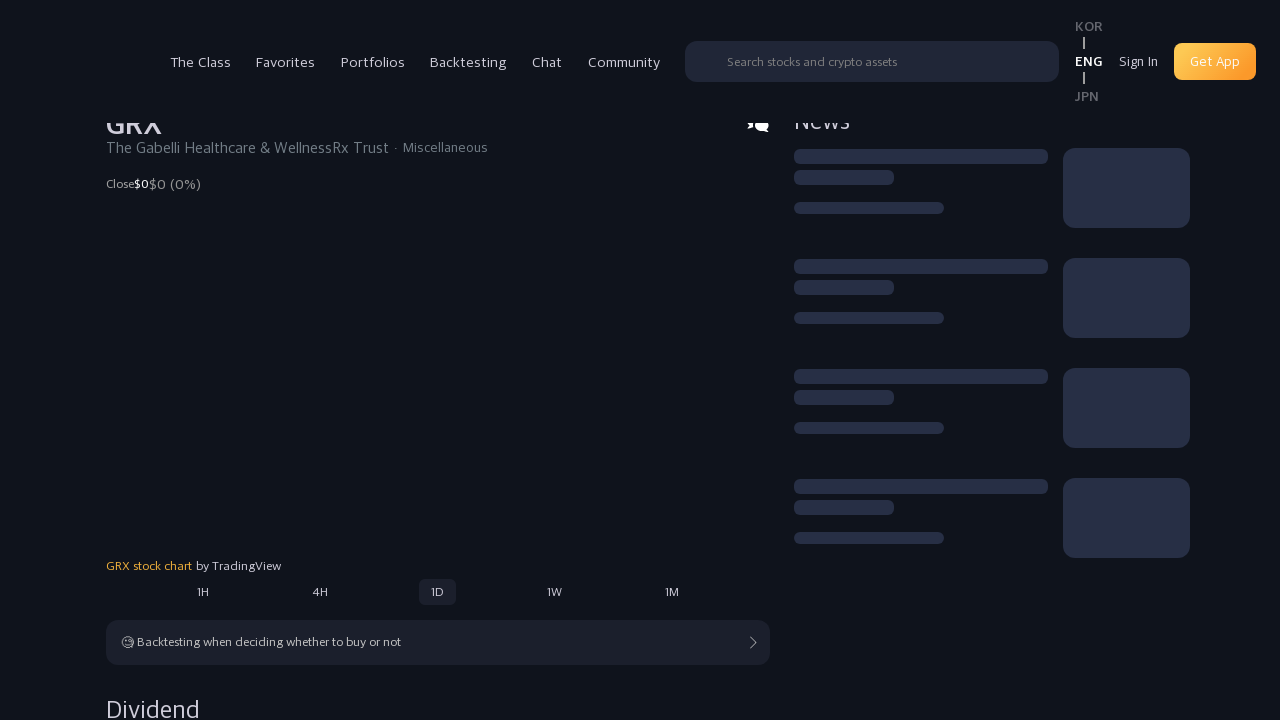

--- FILE ---
content_type: text/html; charset=utf-8
request_url: https://www.therich.io/en/stock?ticker=GRX&country=US
body_size: 8662
content:
<!DOCTYPE html><html data-sentry-element="Html" data-sentry-component="MyDocument" data-sentry-source-file="_document.tsx" lang="en"><head data-sentry-element="Head" data-sentry-source-file="_document.tsx"><meta charSet="utf-8" data-sentry-element="meta" data-sentry-source-file="metas.tsx"/><link rel="alternate" hrefLang="en" href="https://www.therich.io/en"/><link rel="alternate" hrefLang="ko" href="https://www.therich.io"/><link rel="shortcut icon" href="/favicon.ico"/><meta name="keywords" content="web, software, mobile, app, 더리치, therich, 주식, 포트폴리오, 배당, 자산" data-sentry-element="meta" data-sentry-source-file="metas.tsx"/><meta name="viewport" content="width=device-width, height=device-height, initial-scale=1, maximum-scale=1, user-scalable=no" data-sentry-element="meta" data-sentry-source-file="metas.tsx"/><meta name="apple-mobile-web-app-title" content="TheRich" data-sentry-element="meta" data-sentry-source-file="metas.tsx"/><meta name="theme-color" content="#121722" data-sentry-element="meta" data-sentry-source-file="metas.tsx"/><meta name="format-detection" content="telephone=no" data-sentry-element="meta" data-sentry-source-file="metas.tsx"/><meta name="author" content="TheRich" data-sentry-element="meta" data-sentry-source-file="metas.tsx"/><meta property="og:type" content="website" data-sentry-element="meta" data-sentry-source-file="metas.tsx"/><meta name="naver-site-verification" content="73e372b4242b86b3c386e5bf483399c199184ba6" data-sentry-element="meta" data-sentry-source-file="metas.tsx"/><meta property="fb:app_id" content="234758025176691" data-sentry-element="meta" data-sentry-source-file="metas.tsx"/><title>The Gabelli Healthca... | TheRich.io</title><meta name="title" content="The Gabelli Healthca... | TheRich.io"/><meta name="description" content="The Gabelli Healthca... (GRX) / $9.67 (+0.42%) 
주가 및 배당일과 배당금 주기, 일정을 확인하세요."/><meta name="image" content="https://images.therich.io/images/logo/us/GRX.png?timestamp=1638425210"/><link rel="canonical" href="https://www.therich.io/stock?ticker=GRX&amp;country=US"/><meta property="og:title" content="The Gabelli Healthca... | TheRich.io"/><meta property="og:image" content="https://images.therich.io/images/logo/us/GRX.png?timestamp=1638425210"/><meta property="og:url" content="https://www.therich.io/stock?ticker=GRX&amp;country=US" data-sentry-element="meta" data-sentry-source-file="index.tsx"/><meta property="og:description" content="The Gabelli Healthca... (GRX) / $9.67 (+0.42%) 
주가 및 배당일과 배당금 주기, 일정을 확인하세요."/><script type="application/ld+json">{"@context":"http://schema.org","@type":"Corporation","tickersymbol":"GRX","legalname":"The Gabelli Healthca..."}</script><meta name="next-head-count" content="23"/><link rel="preload" href="/fonts/AppleSDGothicNeoB.woff2" as="font" type="font/woff2" crossorigin="anonymous"/><link rel="preload" href="/fonts/AppleSDGothicNeoM.woff2" as="font" type="font/woff2" crossorigin="anonymous"/><link rel="preload" href="/fonts/AppleSDGothicNeoR.woff2" as="font" type="font/woff2" crossorigin="anonymous"/><script async="" src="https://www.googletagmanager.com/gtag/js?id=G-S2JPD7PL80" type="bfa53288eaef6bac5cea852f-text/javascript"></script><script type="bfa53288eaef6bac5cea852f-text/javascript">window.dataLayer = window.dataLayer || []
          function gtag () {dataLayer.push(arguments)}
          gtag('js', new Date())
          gtag('config', 'G-S2JPD7PL80')
          </script><link rel="preconnect" href="https://api.therich.io"/><link rel="preconnect" href="https://new-api.therich.io"/><link rel="preconnect" href="https://www.googletagmanager.com"/><link rel="preload" href="/_next/static/css/a66d8fd7391d4a28.css" as="style"/><link rel="stylesheet" href="/_next/static/css/a66d8fd7391d4a28.css" data-n-g=""/><link rel="preload" href="/_next/static/css/1fcb739af2c3fe54.css" as="style"/><link rel="stylesheet" href="/_next/static/css/1fcb739af2c3fe54.css" data-n-p=""/><noscript data-n-css=""></noscript><script defer="" nomodule="" src="/_next/static/chunks/polyfills-c67a75d1b6f99dc8.js" type="bfa53288eaef6bac5cea852f-text/javascript"></script><script defer="" src="/_next/static/chunks/1561.b88c5a7e0fc35519.js" type="bfa53288eaef6bac5cea852f-text/javascript"></script><script defer="" src="/_next/static/chunks/3565.fa0c718921f47df0.js" type="bfa53288eaef6bac5cea852f-text/javascript"></script><script defer="" src="/_next/static/chunks/8341.ec2444b01533e7b4.js" type="bfa53288eaef6bac5cea852f-text/javascript"></script><script defer="" src="/_next/static/chunks/1188.ab6a2dc3a9b44373.js" type="bfa53288eaef6bac5cea852f-text/javascript"></script><script defer="" src="/_next/static/chunks/6424.c5475871353f6f45.js" type="bfa53288eaef6bac5cea852f-text/javascript"></script><script defer="" src="/_next/static/chunks/6454.c389d19121b5041c.js" type="bfa53288eaef6bac5cea852f-text/javascript"></script><script defer="" src="/_next/static/chunks/1206-eea42493efffb3c3.js" type="bfa53288eaef6bac5cea852f-text/javascript"></script><script defer="" src="/_next/static/chunks/329.bb029e616d47ec38.js" type="bfa53288eaef6bac5cea852f-text/javascript"></script><script defer="" src="/_next/static/chunks/52.d0e305ef23daebbb.js" type="bfa53288eaef6bac5cea852f-text/javascript"></script><script defer="" src="/_next/static/chunks/632cba62.70f94e94fe9b8877.js" type="bfa53288eaef6bac5cea852f-text/javascript"></script><script defer="" src="/_next/static/chunks/1861.75ff25eb7fc83cc8.js" type="bfa53288eaef6bac5cea852f-text/javascript"></script><script src="/_next/static/chunks/webpack-3077522237bc591b.js" defer="" type="bfa53288eaef6bac5cea852f-text/javascript"></script><script src="/_next/static/chunks/framework-b7dbf71b2091679c.js" defer="" type="bfa53288eaef6bac5cea852f-text/javascript"></script><script src="/_next/static/chunks/main-f39e64e02e5d6b31.js" defer="" type="bfa53288eaef6bac5cea852f-text/javascript"></script><script src="/_next/static/chunks/pages/_app-8b76e994a6e466fc.js" defer="" type="bfa53288eaef6bac5cea852f-text/javascript"></script><script src="/_next/static/chunks/fc83e031-4e2fdd291a3fb042.js" defer="" type="bfa53288eaef6bac5cea852f-text/javascript"></script><script src="/_next/static/chunks/520c8229-1978f84d5ce8cf3c.js" defer="" type="bfa53288eaef6bac5cea852f-text/javascript"></script><script src="/_next/static/chunks/ee8b1517-4ba06aaa3b01a19a.js" defer="" type="bfa53288eaef6bac5cea852f-text/javascript"></script><script src="/_next/static/chunks/75fc9c18-e67263808d5c94d0.js" defer="" type="bfa53288eaef6bac5cea852f-text/javascript"></script><script src="/_next/static/chunks/3332-4f19d8947863cc1c.js" defer="" type="bfa53288eaef6bac5cea852f-text/javascript"></script><script src="/_next/static/chunks/3254-cb5feb853315f84c.js" defer="" type="bfa53288eaef6bac5cea852f-text/javascript"></script><script src="/_next/static/chunks/4813-83057f6236523eb5.js" defer="" type="bfa53288eaef6bac5cea852f-text/javascript"></script><script src="/_next/static/chunks/6760-2138ce99b144c9b8.js" defer="" type="bfa53288eaef6bac5cea852f-text/javascript"></script><script src="/_next/static/chunks/3253-79fa9355c48d91c4.js" defer="" type="bfa53288eaef6bac5cea852f-text/javascript"></script><script src="/_next/static/chunks/1981-7a4a109dabad9e68.js" defer="" type="bfa53288eaef6bac5cea852f-text/javascript"></script><script src="/_next/static/chunks/809-78fe6ede27a0321e.js" defer="" type="bfa53288eaef6bac5cea852f-text/javascript"></script><script src="/_next/static/chunks/5537-c5c17041c58c66ef.js" defer="" type="bfa53288eaef6bac5cea852f-text/javascript"></script><script src="/_next/static/chunks/5262-8808b79ba0460836.js" defer="" type="bfa53288eaef6bac5cea852f-text/javascript"></script><script src="/_next/static/chunks/7300-07fd5f0a010ddf3b.js" defer="" type="bfa53288eaef6bac5cea852f-text/javascript"></script><script src="/_next/static/chunks/6165-38931e2cf8516c97.js" defer="" type="bfa53288eaef6bac5cea852f-text/javascript"></script><script src="/_next/static/chunks/2179-fb9df8bc51a2f7c6.js" defer="" type="bfa53288eaef6bac5cea852f-text/javascript"></script><script src="/_next/static/chunks/6904-5006ebd542f789df.js" defer="" type="bfa53288eaef6bac5cea852f-text/javascript"></script><script src="/_next/static/chunks/9421-4f51bd4fb68e917c.js" defer="" type="bfa53288eaef6bac5cea852f-text/javascript"></script><script src="/_next/static/chunks/674-84067f007ea7d2b2.js" defer="" type="bfa53288eaef6bac5cea852f-text/javascript"></script><script src="/_next/static/chunks/9266-91f6949a751f822b.js" defer="" type="bfa53288eaef6bac5cea852f-text/javascript"></script><script src="/_next/static/chunks/5218-7e0976124a99353e.js" defer="" type="bfa53288eaef6bac5cea852f-text/javascript"></script><script src="/_next/static/chunks/9550-7baf854518dac781.js" defer="" type="bfa53288eaef6bac5cea852f-text/javascript"></script><script src="/_next/static/chunks/7935-f6c17976a130d89d.js" defer="" type="bfa53288eaef6bac5cea852f-text/javascript"></script><script src="/_next/static/chunks/6755-958d42006058ef3c.js" defer="" type="bfa53288eaef6bac5cea852f-text/javascript"></script><script src="/_next/static/chunks/9210-3c2f3f6f4a04978b.js" defer="" type="bfa53288eaef6bac5cea852f-text/javascript"></script><script src="/_next/static/chunks/3895-dbdb0224411774f6.js" defer="" type="bfa53288eaef6bac5cea852f-text/javascript"></script><script src="/_next/static/chunks/8977-fce6041141a29c18.js" defer="" type="bfa53288eaef6bac5cea852f-text/javascript"></script><script src="/_next/static/chunks/2624-12eb488198d728c7.js" defer="" type="bfa53288eaef6bac5cea852f-text/javascript"></script><script src="/_next/static/chunks/4261-76d4eaa8419bf8de.js" defer="" type="bfa53288eaef6bac5cea852f-text/javascript"></script><script src="/_next/static/chunks/8009-8da994600a210ae4.js" defer="" type="bfa53288eaef6bac5cea852f-text/javascript"></script><script src="/_next/static/chunks/6742-d1892b458a0e27e5.js" defer="" type="bfa53288eaef6bac5cea852f-text/javascript"></script><script src="/_next/static/chunks/5282-a93d7168ad3100ce.js" defer="" type="bfa53288eaef6bac5cea852f-text/javascript"></script><script src="/_next/static/chunks/9633-6d319b12b2d12ab0.js" defer="" type="bfa53288eaef6bac5cea852f-text/javascript"></script><script src="/_next/static/chunks/8126-12c4a39a6e822a47.js" defer="" type="bfa53288eaef6bac5cea852f-text/javascript"></script><script src="/_next/static/chunks/8923-ba8ca22de8dff8dd.js" defer="" type="bfa53288eaef6bac5cea852f-text/javascript"></script><script src="/_next/static/chunks/pages/stock-22e7804d289a04bd.js" defer="" type="bfa53288eaef6bac5cea852f-text/javascript"></script><script src="/_next/static/ICzykJ6WVU8VGOPl-XIyg/_buildManifest.js" defer="" type="bfa53288eaef6bac5cea852f-text/javascript"></script><script src="/_next/static/ICzykJ6WVU8VGOPl-XIyg/_ssgManifest.js" defer="" type="bfa53288eaef6bac5cea852f-text/javascript"></script><style data-styled="" data-styled-version="5.3.11">.bymNfM .trading-view-chart{width:100%;height:35rem;overflow:hidden;}/*!sc*/
@media (max-width:768px){.bymNfM .trading-view-chart{height:var(--spacing-250);}}/*!sc*/
.bymNfM .trading-view-chart iframe{-webkit-transform:scale(0.7);-ms-transform:scale(0.7);transform:scale(0.7);-webkit-transform-origin:top left;-ms-transform-origin:top left;transform-origin:top left;}/*!sc*/
.bymNfM .trading-view-link-wrapper{padding-top:var(--spacing-6);background-color:var(--color-gray-19);}/*!sc*/
.bymNfM .trading-view-link{color:var(--color-primary);margin-right:2px;}/*!sc*/
.bymNfM .interval-buttons{display:-webkit-box;display:-webkit-flex;display:-ms-flexbox;display:flex;-webkit-box-pack:space-evenly;-webkit-justify-content:space-evenly;-ms-flex-pack:space-evenly;justify-content:space-evenly;gap:var(--spacing-12);background-color:var(--color-gray-19);padding-top:var(--spacing-6);}/*!sc*/
.bymNfM .interval-buttons.isRNWebview{padding-top:var(--spacing-12);}/*!sc*/
.bymNfM .interval-buttons button{padding:var(--spacing-6) var(--spacing-12);border-radius:var(--spacing-6);font-size:var(--font-size-13);}/*!sc*/
.bymNfM .interval-buttons button.active{background-color:var(--color-gray-27);}/*!sc*/
data-styled.g1[id="sc-d053b1f-0"]{content:"bymNfM,"}/*!sc*/
.jLTqVw{display:inline-block;position:relative;overflow:hidden;background-color:var(--color-gray-39);width:100%;min-width:inherit;height:100%;min-height:inherit;border-radius:var(--border-radius-6);-webkit-transform:translateZ(0);-ms-transform:translateZ(0);transform:translateZ(0);}/*!sc*/
.jLTqVw:after{position:absolute;top:0;right:0;bottom:0;left:0;-webkit-transform:translateX(-100%);-ms-transform:translateX(-100%);transform:translateX(-100%);background-image:linear-gradient( 90deg, rgba(var(--color-gray-75-rgb),0) 0, rgba(var(--color-gray-75-rgb),0.3) 20%, rgba(var(--color-gray-75-rgb),0.6) 60%, rgba(var(--color-gray-75-rgb),0) );-webkit-animation:shimmer 2s infinite;animation:shimmer 2s infinite;content:'';}/*!sc*/
@-webkit-keyframes shimmer{100%{-webkit-transform:translateX(150%);-ms-transform:translateX(150%);transform:translateX(150%);}}/*!sc*/
@keyframes shimmer{100%{-webkit-transform:translateX(150%);-ms-transform:translateX(150%);transform:translateX(150%);}}/*!sc*/
data-styled.g12[id="sc-aaa5c996-0"]{content:"jLTqVw,"}/*!sc*/
.bVFHew > button{width:var(--spacing-24);height:var(--spacing-24);cursor:pointer;}/*!sc*/
data-styled.g70[id="sc-424a4df7-0"]{content:"bVFHew,"}/*!sc*/
.DQHvI{position:relative;cursor:pointer;}/*!sc*/
.DQHvI .image{position:relative;width:100%;height:100%;}/*!sc*/
.DQHvI .image.has-icon{width:var(--spacing-20);height:var(--spacing-20);}/*!sc*/
.DQHvI .image.vertical{-webkit-transform:rotateZ(90deg);-ms-transform:rotateZ(90deg);transform:rotateZ(90deg);}/*!sc*/
data-styled.g94[id="sc-cbbf0e5a-0"]{content:"DQHvI,"}/*!sc*/
@media (max-width:767px){.bSJPCL{margin:0 var(--spacing-15) var(--spacing-20);}}/*!sc*/
.bSJPCL h1{margin-right:var(--spacing-20);font-size:var(--font-size-30);font-weight:700;word-break:break-word;}/*!sc*/
.bSJPCL .buttons{margin-left:auto;}/*!sc*/
.bSJPCL .buttons .chat-image{width:var(--spacing-25);height:var(--spacing-25);margin-left:var(--spacing-10);}/*!sc*/
.bSJPCL .sub-mark{margin-bottom:var(--spacing-12);}/*!sc*/
.bSJPCL .sub-mark h2{font-size:var(--font-size-16);}/*!sc*/
.bSJPCL .sub-mark h3{font-size:var(--font-size-14);margin-left:var(--spacing-5);}/*!sc*/
.bSJPCL .sub-mark h3:before{content:'·';display:inline-block;margin-right:var(--spacing-5);}/*!sc*/
.bSJPCL .price-currency-switch-wrapper{display:-webkit-box;display:-webkit-flex;display:-ms-flexbox;display:flex;-webkit-box-pack:justify;-webkit-justify-content:space-between;-ms-flex-pack:justify;justify-content:space-between;}/*!sc*/
data-styled.g165[id="sc-a8708a58-0"]{content:"bSJPCL,"}/*!sc*/
.iokLVa .user-wrapper{display:-webkit-box;display:-webkit-flex;display:-ms-flexbox;display:flex;-webkit-align-items:center;-webkit-box-align:center;-ms-flex-align:center;align-items:center;-webkit-box-pack:justify;-webkit-justify-content:space-between;-ms-flex-pack:justify;justify-content:space-between;}/*!sc*/
.iokLVa .left-group{display:-webkit-inline-box;display:-webkit-inline-flex;display:-ms-inline-flexbox;display:inline-flex;-webkit-align-items:center;-webkit-box-align:center;-ms-flex-align:center;align-items:center;}/*!sc*/
.iokLVa .profile-image{width:4rem;height:4rem;border-radius:50%;margin-right:var(--spacing-10);vertical-align:top;}/*!sc*/
.iokLVa .user-meta{display:inline-block;}/*!sc*/
.iokLVa .user-meta .nickname{padding-bottom:var(--spacing-2);line-height:1;}/*!sc*/
.iokLVa .user-meta .nickname-text{font-size:var(--font-size-15);margin:0;margin-right:var(--spacing-8);line-height:1.2;}/*!sc*/
.iokLVa .user-meta .since{margin-top:var(--spacing-2);color:var(--color-gray-128);font-size:var(--font-size-12);display:block;line-height:1.2;}/*!sc*/
data-styled.g167[id="sc-6cedc6ee-0"]{content:"iokLVa,"}/*!sc*/
.djfrNF .content-title{display:inline-block;font-size:var(--font-size-16);margin-bottom:var(--spacing-10);word-break:break-all;line-height:2.4rem;}/*!sc*/
@media (max-width:767px){.djfrNF .content-title{line-height:24px;}}/*!sc*/
.djfrNF .stock-tags{margin-top:var(--spacing-30);padding-left:var(--spacing-6);padding-bottom:var(--spacing-6);}/*!sc*/
data-styled.g174[id="sc-e3407a6c-0"]{content:"djfrNF,"}/*!sc*/
.zFysJ:not(:last-child){margin-right:var(--spacing-5);}/*!sc*/
.zFysJ > *{display:-webkit-inline-box;display:-webkit-inline-flex;display:-ms-inline-flexbox;display:inline-flex;}/*!sc*/
.zFysJ > *:not(:last-child){margin-right:var(--spacing-16);}/*!sc*/
data-styled.g177[id="sc-8c3bbe94-0"]{content:"zFysJ,"}/*!sc*/
.sinth{position:relative;}/*!sc*/
.sinth::-webkit-scrollbar{width:0px;}/*!sc*/
@media (min-width:768px){.sinth{display:-webkit-box;display:-webkit-flex;display:-ms-flexbox;display:flex;-webkit-box-pack:start;-webkit-justify-content:flex-start;-ms-flex-pack:start;justify-content:flex-start;}}/*!sc*/
@media (max-width:767px){.sinth .favorite-articles{display:none;}}/*!sc*/
.sinth .header{padding:var(--spacing-12);position:fixed;left:0;right:0;top:0;background-color:var(--color-gray-19);z-index:10;}/*!sc*/
.sinth .feed-topic-tag{display:inline-block;padding:var(--spacing-5) var(--spacing-10);border-radius:var(--border-radius-12);color:var(--color-gray-207);margin-bottom:var(--spacing-30);font-size:var(--font-size-12);line-height:1.4;background-color:var(--color-gray-27);}/*!sc*/
.sinth .header-spacer{height:var(--spacing-52);}/*!sc*/
.sinth article{width:var(--community-width);max-width:100%;}/*!sc*/
.sinth .sharings{margin-left:auto;margin-right:var(--spacing-16);}/*!sc*/
.sinth .article{position:relative;padding:var(--spacing-20) var(--spacing-15);}/*!sc*/
@media (min-width:768px){.sinth .article{background-color:var(--color-gray-27);border-radius:var(--border-radius-12);}}/*!sc*/
.sinth .article .contents{margin-top:var(--spacing-25);}/*!sc*/
.sinth .article .reactions{margin-top:var(--spacing-25);-webkit-flex-wrap:wrap;-ms-flex-wrap:wrap;flex-wrap:wrap;gap:var(--spacing-15);}/*!sc*/
@media (max-width:767px){.sinth .article .reactions .bookmark-button{margin-left:auto;}}/*!sc*/
.sinth .article .more{position:absolute;top:var(--spacing-18);right:var(--spacing-15);}/*!sc*/
.sinth .reactions-detail{padding:var(--spacing-12) var(--spacing-20);}/*!sc*/
.sinth .reactions-detail .sharings{margin-left:auto;}/*!sc*/
.sinth .fixed{position:fixed;bottom:0;width:var(--community-width);max-width:100%;margin-top:var(--spacing-24);background-color:var(--color-gray-19);border-top:1px solid var(--color-gray-27);z-index:99;}/*!sc*/
@media (min-width:768px){.sinth .fixed{max-width:calc( 100% - 32rem - var(--spacing-20) );}}/*!sc*/
.sinth .article-comment-form{padding:0 var(--spacing-16);padding-bottom:var(--spacing-12);}/*!sc*/
.sinth .reply-comment-header{position:absolute;top:0;left:0;right:0;background:var(--color-gray-19);padding:var(--spacing-14) var(--spacing-20);-webkit-box-pack:justify;-webkit-justify-content:space-between;-ms-flex-pack:justify;justify-content:space-between;}/*!sc*/
.sinth .reply-comment-header .message{color:var(--color-gray-128);font-size:var(--font-size-12);font-weight:500;line-height:1.5;}/*!sc*/
data-styled.g179[id="sc-ded87d8d-0"]{content:"sinth,"}/*!sc*/
.jFXsRE.list{background-color:inherit;border-radius:0;width:auto;}/*!sc*/
@media (min-width:768px){.jFXsRE.list{display:block;}.jFXsRE.list:not(:first-child){border-bottom:var(--spacing-8) solid var(--color-gray-19);}}/*!sc*/
@media (max-width:767px){.jFXsRE.list:not(:first-child){border-bottom:1px solid var(--color-gray-27);}}/*!sc*/
.jFXsRE.list .reactions{min-height:var(--spacing-24);}/*!sc*/
.jFXsRE.list .reactions .bookmark-button{margin-left:auto;}/*!sc*/
data-styled.g180[id="sc-3468ef0c-0"]{content:"jFXsRE,"}/*!sc*/
.cevTMu .articles-container article{width:100%;border-radius:0;}/*!sc*/
.cevTMu .scroll-top-button{z-index:var(--z-1001);position:fixed;bottom:2rem;right:2rem;}/*!sc*/
.cevTMu .more-article-skeleton:not(:first-child){border-top:var(--spacing-8) solid var(--color-gray-19);}/*!sc*/
@media (max-width:767px){.cevTMu .more-article-skeleton:not(:first-child){border-top:1px solid var(--color-gray-27);}}/*!sc*/
data-styled.g182[id="sc-52599fa-0"]{content:"cevTMu,"}/*!sc*/
.TJrKX .more-view-button{display:block;padding:var(--spacing-15);background-color:var(--color-gray-27);border-radius:var(--border-radius-12);font-size:var(--font-size-15);margin-top:var(--spacing-15);line-height:1.2;text-align:center;}/*!sc*/
@media (max-width:767px){.TJrKX .more-view-button{margin:var(--spacing-10) var(--spacing-15);}}/*!sc*/
data-styled.g183[id="sc-9f8c2834-0"]{content:"TJrKX,"}/*!sc*/
.iDdgOA{display:-webkit-box;display:-webkit-flex;display:-ms-flexbox;display:flex;-webkit-box-pack:justify;-webkit-justify-content:space-between;-ms-flex-pack:justify;justify-content:space-between;}/*!sc*/
.iDdgOA > .text{-webkit-box-flex:1;-webkit-flex-grow:1;-ms-flex-positive:1;flex-grow:1;}/*!sc*/
.iDdgOA > .text .title{color:var(--color-gray-197);font-size:var(--font-size-15);line-height:1.4;-webkit-line-clamp:2;}/*!sc*/
.iDdgOA > .text .sub-text{margin-top:var(--spacing-12);}/*!sc*/
.iDdgOA > .text .sub-text span{color:var(--color-gray-128);font-size:var(--spacing-13);word-break:break-word;}/*!sc*/
.iDdgOA > .text .sub-text .separator{margin:0 var(--spacing-5);}/*!sc*/
.iDdgOA > .text .action-buttons{margin-top:var(--spacing-10);}/*!sc*/
.iDdgOA > .text .action-buttons > *:not(:last-child){margin-right:var(--spacing-5);}/*!sc*/
.iDdgOA > .image{width:32%;display:inline-block;margin-left:var(--spacing-15);}/*!sc*/
.iDdgOA > .image img{object-fit:cover;border-radius:var(--border-radius-12);width:100%;aspect-ratio:3 / 2;}/*!sc*/
data-styled.g191[id="sc-f7f783f1-0"]{content:"iDdgOA,"}/*!sc*/
.bjjtmC > .news-container > li:not(:first-child){margin-top:var(--spacing-30);}/*!sc*/
.bjjtmC .no-news{text-align:center;margin:var(--spacing-50) 0;padding:0 var(--spacing-15);}/*!sc*/
.bjjtmC .no-news p{font-size:var(--font-size-15);line-height:1.5;}/*!sc*/
data-styled.g194[id="sc-661d6d7b-1"]{content:"bjjtmC,"}/*!sc*/
.keMVyY .more-view-button{width:100%;margin:var(--spacing-20) 0;padding:var(--spacing-15);background-color:var(--color-gray-27);border-radius:var(--border-radius-12);font-size:var(--font-size-15);}/*!sc*/
data-styled.g195[id="sc-e214bd8b-0"]{content:"keMVyY,"}/*!sc*/
.jvOxdb{position:fixed;top:0;left:0;right:0;padding:0 var(--spacing-12);height:var(--spacing-44);background-color:var(--color-gray-19);display:-webkit-box;display:-webkit-flex;display:-ms-flexbox;display:flex;-webkit-align-items:center;-webkit-box-align:center;-ms-flex-align:center;align-items:center;-webkit-box-pack:justify;-webkit-justify-content:space-between;-ms-flex-pack:justify;justify-content:space-between;z-index:9999;}/*!sc*/
.jvOxdb .header-title-wrapper{position:absolute;display:-webkit-box;display:-webkit-flex;display:-ms-flexbox;display:flex;-webkit-align-items:center;-webkit-box-align:center;-ms-flex-align:center;align-items:center;-webkit-box-pack:center;-webkit-justify-content:center;-ms-flex-pack:center;justify-content:center;top:0;bottom:0;left:var(--spacing-40);right:var(--spacing-40);}/*!sc*/
.jvOxdb .header-title-wrapper span{font-size:var(--font-size-17);}/*!sc*/
data-styled.g198[id="sc-7c775b-0"]{content:"jvOxdb,"}/*!sc*/
.gazAaW{height:var(--spacing-52);}/*!sc*/
data-styled.g199[id="sc-7c775b-1"]{content:"gazAaW,"}/*!sc*/
.jOpBMX{line-height:1.1;}/*!sc*/
.jOpBMX h2{font-size:var(--font-size-25);margin-bottom:var(--spacing-25);line-height:1.2;}/*!sc*/
@media (max-width:767px){.jOpBMX h2{padding:0 var(--spacing-15);}}/*!sc*/
.jOpBMX dl{border-bottom:1px solid var(--color-gray-27);padding-bottom:var(--spacing-15);}/*!sc*/
@media (max-width:767px){.jOpBMX dl{padding:0 var(--spacing-15);}}/*!sc*/
.jOpBMX dl > div{display:-webkit-box;display:-webkit-flex;display:-ms-flexbox;display:flex;-webkit-box-pack:justify;-webkit-justify-content:space-between;-ms-flex-pack:justify;justify-content:space-between;margin-bottom:var(--spacing-15);}/*!sc*/
.jOpBMX dl > div dt{font-size:var(--font-size-14);color:var(--color-gray-197);}/*!sc*/
.jOpBMX dl > div dd{margin-top:var(--spacing-5);font-size:var(--font-size-14);color:var(--color-gray-197);}/*!sc*/
.jOpBMX .dividend-history{margin-top:var(--spacing-15);}/*!sc*/
@media (max-width:767px){.jOpBMX .dividend-history{padding:var(--spacing-8) var(--spacing-15);}}/*!sc*/
.jOpBMX .dividend-history table{width:100%;max-height:700px;overflow-y:scroll;}/*!sc*/
.jOpBMX .dividend-history table th:not(:first-child),.jOpBMX .dividend-history table td:not(:first-child){padding-left:var(--spacing-15);}/*!sc*/
.jOpBMX .dividend-history table thead th{padding-bottom:var(--spacing-8);color:var(--color-gray-128);text-align:left;}/*!sc*/
.jOpBMX .dividend-history table thead th:last-child{width:1px;word-break:keep-all;}/*!sc*/
.jOpBMX .dividend-history table td{padding:var(--spacing-8) 0;font-size:var(--font-size-15);color:var(--color-gray-197);}/*!sc*/
.jOpBMX .dividend-history table td:last-child{word-break:keep-all;}/*!sc*/
@media (max-width:767px){.jOpBMX .dividend-history table td{font-size:var(--font-size-14);}}/*!sc*/
.jOpBMX .more-view-button{width:100%;margin-top:var(--spacing-10);padding:var(--spacing-15);background-color:var(--color-gray-27);border-radius:var(--border-radius-12);font-size:var(--font-size-15);}/*!sc*/
@media (max-width:767px){.jOpBMX .more-view-button{width:calc(100% - var(--spacing-30));margin:var(--spacing-10) var(--spacing-15);}}/*!sc*/
@media (min-width:768px){.jOpBMX .modal-container{padding:var(--spacing-16);}}/*!sc*/
.jOpBMX .close-wrapper{height:var(--spacing-30);display:-webkit-box;display:-webkit-flex;display:-ms-flexbox;display:flex;-webkit-box-pack:end;-webkit-justify-content:flex-end;-ms-flex-pack:end;justify-content:flex-end;padding:var(--spacing-16);}/*!sc*/
@media (min-width:768px){.jOpBMX .close-wrapper{padding:0;}}/*!sc*/
.jOpBMX .sticky{background:var(--color-gray-19);}/*!sc*/
data-styled.g222[id="sc-b330175b-0"]{content:"jOpBMX,"}/*!sc*/
.jhEoII > .left{margin-left:var(--spacing-16);width:calc(64% - var(--spacing-40));}/*!sc*/
@media (max-width:767px){.jhEoII > .left{width:100%;margin-left:0;}}/*!sc*/
.jhEoII > .right{margin-left:var(--spacing-24);width:36%;}/*!sc*/
@media (min-width:768px){.jhEoII .mobile{display:none;}}/*!sc*/
@media (max-width:767px){.jhEoII .desktop{display:none;}}/*!sc*/
.jhEoII section > h2{margin:var(--spacing-30) 0 var(--spacing-20);font-size:var(--font-size-25);}/*!sc*/
@media (max-width:767px){.jhEoII section > h2{margin:var(--spacing-30) var(--spacing-15) var(--spacing-25);}}/*!sc*/
.jhEoII section .no-bottom-margin{margin-bottom:0;}/*!sc*/
.jhEoII .briefing-section .briefing-section-meta{margin-bottom:var(--spacing-10);}/*!sc*/
.jhEoII .briefing-section .briefing-section-chart{width:100%;}/*!sc*/
.jhEoII .chart-unavailable{display:-webkit-box;display:-webkit-flex;display:-ms-flexbox;display:flex;-webkit-flex-direction:column;-ms-flex-direction:column;flex-direction:column;-webkit-align-items:flex-start;-webkit-box-align:flex-start;-ms-flex-align:flex-start;align-items:flex-start;-webkit-box-pack:center;-webkit-justify-content:center;-ms-flex-pack:center;justify-content:center;padding:var(--spacing-20) var(--spacing-15);background-color:var(--color-gray-27);border-radius:var(--border-radius-12);color:var(--color-gray-197);}/*!sc*/
@media (max-width:767px){.jhEoII .chart-unavailable{width:calc(100% - var(--spacing-60));margin:var(--spacing-15);margin-bottom:0;}}/*!sc*/
.jhEoII .chart-unavailable-lottie{-webkit-align-self:center;-ms-flex-item-align:center;align-self:center;margin-bottom:var(--spacing-10);}/*!sc*/
.jhEoII .chart-unavailable-title{margin:0 0 var(--spacing-8);font-size:var(--font-size-15);font-weight:700;color:var(--color-white-255);}/*!sc*/
.jhEoII .chart-unavailable-desc{margin:0;font-size:var(--font-size-13);line-height:1.5;white-space:pre-line;}/*!sc*/
.jhEoII .backtesting-suggestion{display:inline-block;margin-top:var(--spacing-15);background-color:var(--color-gray-27);border-radius:var(--border-radius-12);width:100%;}/*!sc*/
@media (max-width:767px){.jhEoII .backtesting-suggestion{width:calc(100% - var(--spacing-30));margin:var(--spacing-15);margin-bottom:0;}}/*!sc*/
.jhEoII .backtesting-suggestion a{text-align:left;padding:var(--spacing-15);line-height:1.2;color:var(--color-gray-197);}/*!sc*/
.jhEoII .backtesting-suggestion a::after{content:' ';display:inline-block;border-top:1px solid var(--color-gray-197);border-left:1px solid var(--color-gray-197);border-radius:1px;width:var(--spacing-8);height:var(--spacing-8);-webkit-transform:rotate(135deg);-ms-transform:rotate(135deg);transform:rotate(135deg);margin-left:auto;}/*!sc*/
.jhEoII .news-section h2{margin-top:0;margin-bottom:var(--spacing-15);}/*!sc*/
.jhEoII .news-section.mobile{margin:var(--spacing-15) 0;}/*!sc*/
.jhEoII .news-section.mobile > .news-container{margin:0 var(--spacing-15);}/*!sc*/
.jhEoII .news-section.desktop > .news-container{height:calc(100% - (var(--spacing-30) + var(--spacing-30)));}/*!sc*/
.jhEoII .header-btns{display:-webkit-box;display:-webkit-flex;display:-ms-flexbox;display:flex;-webkit-flex-direction:row;-ms-flex-direction:row;flex-direction:row;-webkit-align-items:center;-webkit-box-align:center;-ms-flex-align:center;align-items:center;gap:var(--spacing-10);}/*!sc*/
.jhEoII .chat-image{width:var(--spacing-25);height:var(--spacing-25);}/*!sc*/
.jhEoII .limit-image{width:var(--spacing-22);height:var(--spacing-22);position:relative;margin-right:var(--spacing-6);}/*!sc*/
.jhEoII .new{position:absolute;top:calc(var(--spacing-6) * -1);right:calc(var(--spacing-6) * -1);width:var(--spacing-14);height:var(--spacing-14);background-color:var(--color-red-255);border-radius:50%;display:-webkit-box;display:-webkit-flex;display:-ms-flexbox;display:flex;-webkit-box-pack:center;-webkit-justify-content:center;-ms-flex-pack:center;justify-content:center;-webkit-align-items:center;-webkit-box-align:center;-ms-flex-align:center;align-items:center;font-size:var(--font-size-11);font-weight:700;}/*!sc*/
.jhEoII .add-image{width:var(--spacing-28);height:var(--spacing-28);}/*!sc*/
data-styled.g223[id="sc-da6aa632-0"]{content:"jhEoII,"}/*!sc*/
</style></head><body><div id="__next"><div class="sc-da6aa632-0 jhEoII --flex" data-sentry-element="StyledStock" data-sentry-component="Stock" data-sentry-source-file="index.tsx"><div class="left"><div data-sentry-element="StyledCommonHeader" data-sentry-source-file="index.tsx" class="sc-7c775b-0 jvOxdb"><div class="sc-424a4df7-0 bVFHew --flex-x-y-center" data-sentry-element="StyledBack" data-sentry-component="Back" data-sentry-source-file="index.tsx"><button><span style="box-sizing:border-box;display:block;overflow:hidden;width:initial;height:initial;background:none;opacity:1;border:0;margin:0;padding:0;position:relative"><span style="box-sizing:border-box;display:block;width:initial;height:initial;background:none;opacity:1;border:0;margin:0;padding:0;padding-top:100%"></span><img alt="back arrow button" data-sentry-element="NextImage" data-sentry-source-file="index.tsx" data-sentry-component="Image" src="[data-uri]" decoding="async" data-nimg="responsive" style="position:absolute;top:0;left:0;bottom:0;right:0;box-sizing:border-box;padding:0;border:none;margin:auto;display:block;width:0;height:0;min-width:100%;max-width:100%;min-height:100%;max-height:100%"/><noscript><img alt="back arrow button" data-sentry-element="NextImage" data-sentry-source-file="index.tsx" data-sentry-component="Image" sizes="100vw" srcSet="/images/icons/back_arrow.svg 640w, /images/icons/back_arrow.svg 1200w, /images/icons/back_arrow.svg 1920w" src="/images/icons/back_arrow.svg" decoding="async" data-nimg="responsive" style="position:absolute;top:0;left:0;bottom:0;right:0;box-sizing:border-box;padding:0;border:none;margin:auto;display:block;width:0;height:0;min-width:100%;max-width:100%;min-height:100%;max-height:100%" loading="lazy"/></noscript></span></button></div><div class="header-btns"><button class="limit-image"><span style="box-sizing:border-box;display:block;overflow:hidden;width:initial;height:initial;background:none;opacity:1;border:0;margin:0;padding:0;position:relative"><span style="box-sizing:border-box;display:block;width:initial;height:initial;background:none;opacity:1;border:0;margin:0;padding:0;padding-top:100%"></span><img data-sentry-element="NextImage" data-sentry-component="Image" data-sentry-source-file="index.tsx" src="[data-uri]" decoding="async" data-nimg="responsive" style="position:absolute;top:0;left:0;bottom:0;right:0;box-sizing:border-box;padding:0;border:none;margin:auto;display:block;width:0;height:0;min-width:100%;max-width:100%;min-height:100%;max-height:100%"/><noscript><img data-sentry-element="NextImage" data-sentry-component="Image" data-sentry-source-file="index.tsx" sizes="100vw" srcSet="/images/icons/limit_alarm.svg 640w, /images/icons/limit_alarm.svg 1200w, /images/icons/limit_alarm.svg 1920w" src="/images/icons/limit_alarm.svg" decoding="async" data-nimg="responsive" style="position:absolute;top:0;left:0;bottom:0;right:0;box-sizing:border-box;padding:0;border:none;margin:auto;display:block;width:0;height:0;min-width:100%;max-width:100%;min-height:100%;max-height:100%" loading="lazy"/></noscript></span><div class="new">N</div></button><button class="add-image"><span style="box-sizing:border-box;display:block;overflow:hidden;width:initial;height:initial;background:none;opacity:1;border:0;margin:0;padding:0;position:relative"><span style="box-sizing:border-box;display:block;width:initial;height:initial;background:none;opacity:1;border:0;margin:0;padding:0;padding-top:100%"></span><img data-sentry-element="NextImage" data-sentry-component="Image" data-sentry-source-file="index.tsx" src="[data-uri]" decoding="async" data-nimg="responsive" style="position:absolute;top:0;left:0;bottom:0;right:0;box-sizing:border-box;padding:0;border:none;margin:auto;display:block;width:0;height:0;min-width:100%;max-width:100%;min-height:100%;max-height:100%"/><noscript><img data-sentry-element="NextImage" data-sentry-component="Image" data-sentry-source-file="index.tsx" sizes="100vw" srcSet="/images/icons/add_portfolio.svg 640w, /images/icons/add_portfolio.svg 1200w, /images/icons/add_portfolio.svg 1920w" src="/images/icons/add_portfolio.svg" decoding="async" data-nimg="responsive" style="position:absolute;top:0;left:0;bottom:0;right:0;box-sizing:border-box;padding:0;border:none;margin:auto;display:block;width:0;height:0;min-width:100%;max-width:100%;min-height:100%;max-height:100%" loading="lazy"/></noscript></span></button><button class="chat-image"><span style="box-sizing:border-box;display:block;overflow:hidden;width:initial;height:initial;background:none;opacity:1;border:0;margin:0;padding:0;position:relative"><span style="box-sizing:border-box;display:block;width:initial;height:initial;background:none;opacity:1;border:0;margin:0;padding:0;padding-top:100%"></span><img data-sentry-element="NextImage" data-sentry-component="Image" data-sentry-source-file="index.tsx" src="[data-uri]" decoding="async" data-nimg="responsive" style="position:absolute;top:0;left:0;bottom:0;right:0;box-sizing:border-box;padding:0;border:none;margin:auto;display:block;width:0;height:0;min-width:100%;max-width:100%;min-height:100%;max-height:100%"/><noscript><img data-sentry-element="NextImage" data-sentry-component="Image" data-sentry-source-file="index.tsx" sizes="100vw" srcSet="/images/icons/chat.svg 640w, /images/icons/chat.svg 1200w, /images/icons/chat.svg 1920w" src="/images/icons/chat.svg" decoding="async" data-nimg="responsive" style="position:absolute;top:0;left:0;bottom:0;right:0;box-sizing:border-box;padding:0;border:none;margin:auto;display:block;width:0;height:0;min-width:100%;max-width:100%;min-height:100%;max-height:100%" loading="lazy"/></noscript></span></button><div class="sc-cbbf0e5a-0 DQHvI" id="parent" data-sentry-element="StyledMoreMenu" data-sentry-source-file="index.tsx"><button aria-expanded="false" class="image vertical has-icon"><span style="box-sizing:border-box;display:block;overflow:hidden;width:initial;height:initial;background:none;opacity:1;border:0;margin:0;padding:0;position:relative"><span style="box-sizing:border-box;display:block;width:initial;height:initial;background:none;opacity:1;border:0;margin:0;padding:0;padding-top:100%"></span><img alt="more" data-sentry-element="NextImage" data-sentry-component="Image" data-sentry-source-file="index.tsx" src="[data-uri]" decoding="async" data-nimg="responsive" style="position:absolute;top:0;left:0;bottom:0;right:0;box-sizing:border-box;padding:0;border:none;margin:auto;display:block;width:0;height:0;min-width:100%;max-width:100%;min-height:100%;max-height:100%"/><noscript><img alt="more" data-sentry-element="NextImage" data-sentry-component="Image" data-sentry-source-file="index.tsx" sizes="100vw" srcSet="/images/icons/more.svg 640w, /images/icons/more.svg 1200w, /images/icons/more.svg 1920w" src="/images/icons/more.svg" decoding="async" data-nimg="responsive" style="position:absolute;top:0;left:0;bottom:0;right:0;box-sizing:border-box;padding:0;border:none;margin:auto;display:block;width:0;height:0;min-width:100%;max-width:100%;min-height:100%;max-height:100%" loading="lazy"/></noscript></span></button></div></div></div><div class="sc-7c775b-1 gazAaW"></div><section class="briefing-section"><div class="briefing-section-meta"><section data-sentry-element="StyledAssetBriefing" data-sentry-component="AssetBriefing" data-sentry-source-file="index.tsx" class="sc-a8708a58-0 bSJPCL"><div class="--flex-x-center"><h1>GRX</h1><div class="--flex-shrink-off --flex-x-center buttons"></div></div><div class="--flex-x-center sub-mark"><h2 class="--text-low-level">The Gabelli Healthcare &amp; WellnessRx Trust</h2><h3 class="--text-low-level">Miscellaneous</h3></div></section></div><div class="briefing-section-chart"><div class="sc-d053b1f-0 bymNfM"><div class="trading-view-chart"><article class=".chart" id="tradingview-widget}" style="width:142.85%;height:142.85%"></article></div><div class="--flex-x-center interval-buttons isRNWebview"><button class="">1H</button><button class="">4H</button><button class="active">1D</button><button class="">1W</button><button class="">1M</button></div></div></div></section><div class="backtesting-suggestion"><a href="/en/backtesting?country=US&amp;ticker=GRX&amp;currencySymbol=USD&amp;initialAmount=1000&amp;name=The%20Gabelli%20Healthcare%20&amp;%20WellnessRx%20Trust" class="--flex-x-center">🧐  Backtesting when deciding whether to buy or not</a></div><section class="dividend-section"><h2>Dividend</h2><div data-sentry-element="StyledStockDividend" data-sentry-component="StockDividend" data-sentry-source-file="index.tsx" class="sc-b330175b-0 jOpBMX"><dl><div><dt>Dividend Per Share</dt></div><div><dt>Div Ratio</dt><dd data-test-id="market-price-dividend-ratio">7.03<!-- -->%</dd></div><div><dt>Frequency</dt><dd data-test-id="stock-dividend-months"></dd></div></dl><div class="dividend-history"><table></table></div></div></section><section class="etf-section"></section><section class="news-section mobile"><h2>News</h2><div class="news-container"><div></div><div data-sentry-element="StyledContainer" data-sentry-component="NewsList" data-sentry-source-file="index.tsx" class="sc-661d6d7b-1 bjjtmC"><ul class="news-container"><li><div data-sentry-element="StyledContainer" data-sentry-component="NewsListItemSkeleton" data-sentry-source-file="index.tsx" class="sc-f7f783f1-0 iDdgOA"><div class="text"><div class="title"><div class="sc-aaa5c996-0 jLTqVw --skeleton" style="height:15px" data-sentry-element="StyledSkeleton" data-sentry-component="Skeleton" data-sentry-source-file="index.tsx"></div><div class="sc-aaa5c996-0 jLTqVw --skeleton" style="width:100px;height:15px" data-sentry-element="StyledSkeleton" data-sentry-component="Skeleton" data-sentry-source-file="index.tsx"></div></div><div class="sub-text"><div class="sc-aaa5c996-0 jLTqVw --skeleton" style="width:150px;height:12px" data-sentry-element="StyledSkeleton" data-sentry-component="Skeleton" data-sentry-source-file="index.tsx"></div></div></div><div class="sc-aaa5c996-0 jLTqVw --skeleton image" style="height:80px;border-radius:12px" data-sentry-element="StyledSkeleton" data-sentry-component="Skeleton" data-sentry-source-file="index.tsx"></div></div></li><li><div data-sentry-element="StyledContainer" data-sentry-component="NewsListItemSkeleton" data-sentry-source-file="index.tsx" class="sc-f7f783f1-0 iDdgOA"><div class="text"><div class="title"><div class="sc-aaa5c996-0 jLTqVw --skeleton" style="height:15px" data-sentry-element="StyledSkeleton" data-sentry-component="Skeleton" data-sentry-source-file="index.tsx"></div><div class="sc-aaa5c996-0 jLTqVw --skeleton" style="width:100px;height:15px" data-sentry-element="StyledSkeleton" data-sentry-component="Skeleton" data-sentry-source-file="index.tsx"></div></div><div class="sub-text"><div class="sc-aaa5c996-0 jLTqVw --skeleton" style="width:150px;height:12px" data-sentry-element="StyledSkeleton" data-sentry-component="Skeleton" data-sentry-source-file="index.tsx"></div></div></div><div class="sc-aaa5c996-0 jLTqVw --skeleton image" style="height:80px;border-radius:12px" data-sentry-element="StyledSkeleton" data-sentry-component="Skeleton" data-sentry-source-file="index.tsx"></div></div></li><li><div data-sentry-element="StyledContainer" data-sentry-component="NewsListItemSkeleton" data-sentry-source-file="index.tsx" class="sc-f7f783f1-0 iDdgOA"><div class="text"><div class="title"><div class="sc-aaa5c996-0 jLTqVw --skeleton" style="height:15px" data-sentry-element="StyledSkeleton" data-sentry-component="Skeleton" data-sentry-source-file="index.tsx"></div><div class="sc-aaa5c996-0 jLTqVw --skeleton" style="width:100px;height:15px" data-sentry-element="StyledSkeleton" data-sentry-component="Skeleton" data-sentry-source-file="index.tsx"></div></div><div class="sub-text"><div class="sc-aaa5c996-0 jLTqVw --skeleton" style="width:150px;height:12px" data-sentry-element="StyledSkeleton" data-sentry-component="Skeleton" data-sentry-source-file="index.tsx"></div></div></div><div class="sc-aaa5c996-0 jLTqVw --skeleton image" style="height:80px;border-radius:12px" data-sentry-element="StyledSkeleton" data-sentry-component="Skeleton" data-sentry-source-file="index.tsx"></div></div></li><li><div data-sentry-element="StyledContainer" data-sentry-component="NewsListItemSkeleton" data-sentry-source-file="index.tsx" class="sc-f7f783f1-0 iDdgOA"><div class="text"><div class="title"><div class="sc-aaa5c996-0 jLTqVw --skeleton" style="height:15px" data-sentry-element="StyledSkeleton" data-sentry-component="Skeleton" data-sentry-source-file="index.tsx"></div><div class="sc-aaa5c996-0 jLTqVw --skeleton" style="width:100px;height:15px" data-sentry-element="StyledSkeleton" data-sentry-component="Skeleton" data-sentry-source-file="index.tsx"></div></div><div class="sub-text"><div class="sc-aaa5c996-0 jLTqVw --skeleton" style="width:150px;height:12px" data-sentry-element="StyledSkeleton" data-sentry-component="Skeleton" data-sentry-source-file="index.tsx"></div></div></div><div class="sc-aaa5c996-0 jLTqVw --skeleton image" style="height:80px;border-radius:12px" data-sentry-element="StyledSkeleton" data-sentry-component="Skeleton" data-sentry-source-file="index.tsx"></div></div></li></ul><ul class="news-container"></ul></div><div data-sentry-element="StyledDetailAssetNews" data-sentry-source-file="index.tsx" class="sc-e214bd8b-0 keMVyY"></div></div></section><section class="community-section"><h2>Posts</h2><div data-sentry-element="StyledCommunityAssetTagArticles" data-sentry-component="CommunityAssetTagDefaultArticles" data-sentry-source-file="index.tsx" class="sc-9f8c2834-0 TJrKX"><div data-sentry-element="StyledCommunityArticles" data-sentry-component="CommunityArticles" data-sentry-source-file="index.tsx" class="sc-52599fa-0 cevTMu"><div class="articles-container"><div class="sc-ded87d8d-0 sc-3468ef0c-0 sinth jFXsRE list" data-sentry-element="StyledCommunityArticlesArticle" data-sentry-component="CommunityArticlesArticle" data-sentry-source-file="index.tsx"><article><div class="article"><div data-sentry-element="StyledCommunityArticleUser" data-sentry-component="CommunityArticleUser" data-sentry-source-file="index.tsx" class="sc-6cedc6ee-0 iokLVa"><div class="user-wrapper"><div class="left-group"><a href="/en/stock?ticker=GRX&amp;country=US#" class="--flex-x-center"><div class="sc-aaa5c996-0 jLTqVw --skeleton profile-image" data-sentry-element="StyledSkeleton" data-sentry-component="Skeleton" data-sentry-source-file="index.tsx"></div></a><div class="user-meta"><div class="sc-aaa5c996-0 jLTqVw --skeleton nickname" style="width:100px;height:15px" data-sentry-element="StyledSkeleton" data-sentry-component="Skeleton" data-sentry-source-file="index.tsx"></div><div class="sc-aaa5c996-0 jLTqVw --skeleton since" style="width:50px;height:12px" data-sentry-element="StyledSkeleton" data-sentry-component="Skeleton" data-sentry-source-file="index.tsx"></div></div></div></div></div><div class="contents"><div data-sentry-element="StyledCommunityArticleContent" data-sentry-component="CommunityArticleContent" data-sentry-source-file="index.tsx" class="sc-e3407a6c-0 djfrNF"><div class="sc-aaa5c996-0 jLTqVw --skeleton content-title" style="width:120px;height:16px" data-sentry-element="StyledSkeleton" data-sentry-component="Skeleton" data-sentry-source-file="index.tsx"></div><div class="sc-aaa5c996-0 jLTqVw --skeleton" style="width:100%;height:16px" data-sentry-element="StyledSkeleton" data-sentry-component="Skeleton" data-sentry-source-file="index.tsx"></div><div class="sc-aaa5c996-0 jLTqVw --skeleton" style="width:100%;height:16px" data-sentry-element="StyledSkeleton" data-sentry-component="Skeleton" data-sentry-source-file="index.tsx"></div><div class="sc-aaa5c996-0 jLTqVw --skeleton" style="width:30%;height:15px" data-sentry-element="StyledSkeleton" data-sentry-component="Skeleton" data-sentry-source-file="index.tsx"></div></div></div><div class="--flex-x-center reactions" data-test-id="reactions"><div class="sc-8c3bbe94-0 zFysJ --flex-x-center" data-sentry-element="StyledCommunityArticleReactions" data-sentry-component="CommunityArticleReactions" data-sentry-source-file="index.tsx"></div></div></div></article></div></div></div></div></section></div><section class="news-section right desktop"><h2>News</h2><div class="os-host" data-sentry-element="OverlayScrollbarsComponent" data-sentry-component="Scrollbar" data-sentry-source-file="index.tsx"><div class="os-resize-observer-host"></div><div class="os-padding"><div class="os-viewport"><div class="os-content"><div data-sentry-element="StyledContainer" data-sentry-component="NewsList" data-sentry-source-file="index.tsx" class="sc-661d6d7b-1 bjjtmC"><ul class="news-container"><li><div data-sentry-element="StyledContainer" data-sentry-component="NewsListItemSkeleton" data-sentry-source-file="index.tsx" class="sc-f7f783f1-0 iDdgOA"><div class="text"><div class="title"><div class="sc-aaa5c996-0 jLTqVw --skeleton" style="height:15px" data-sentry-element="StyledSkeleton" data-sentry-component="Skeleton" data-sentry-source-file="index.tsx"></div><div class="sc-aaa5c996-0 jLTqVw --skeleton" style="width:100px;height:15px" data-sentry-element="StyledSkeleton" data-sentry-component="Skeleton" data-sentry-source-file="index.tsx"></div></div><div class="sub-text"><div class="sc-aaa5c996-0 jLTqVw --skeleton" style="width:150px;height:12px" data-sentry-element="StyledSkeleton" data-sentry-component="Skeleton" data-sentry-source-file="index.tsx"></div></div></div><div class="sc-aaa5c996-0 jLTqVw --skeleton image" style="height:80px;border-radius:12px" data-sentry-element="StyledSkeleton" data-sentry-component="Skeleton" data-sentry-source-file="index.tsx"></div></div></li><li><div data-sentry-element="StyledContainer" data-sentry-component="NewsListItemSkeleton" data-sentry-source-file="index.tsx" class="sc-f7f783f1-0 iDdgOA"><div class="text"><div class="title"><div class="sc-aaa5c996-0 jLTqVw --skeleton" style="height:15px" data-sentry-element="StyledSkeleton" data-sentry-component="Skeleton" data-sentry-source-file="index.tsx"></div><div class="sc-aaa5c996-0 jLTqVw --skeleton" style="width:100px;height:15px" data-sentry-element="StyledSkeleton" data-sentry-component="Skeleton" data-sentry-source-file="index.tsx"></div></div><div class="sub-text"><div class="sc-aaa5c996-0 jLTqVw --skeleton" style="width:150px;height:12px" data-sentry-element="StyledSkeleton" data-sentry-component="Skeleton" data-sentry-source-file="index.tsx"></div></div></div><div class="sc-aaa5c996-0 jLTqVw --skeleton image" style="height:80px;border-radius:12px" data-sentry-element="StyledSkeleton" data-sentry-component="Skeleton" data-sentry-source-file="index.tsx"></div></div></li><li><div data-sentry-element="StyledContainer" data-sentry-component="NewsListItemSkeleton" data-sentry-source-file="index.tsx" class="sc-f7f783f1-0 iDdgOA"><div class="text"><div class="title"><div class="sc-aaa5c996-0 jLTqVw --skeleton" style="height:15px" data-sentry-element="StyledSkeleton" data-sentry-component="Skeleton" data-sentry-source-file="index.tsx"></div><div class="sc-aaa5c996-0 jLTqVw --skeleton" style="width:100px;height:15px" data-sentry-element="StyledSkeleton" data-sentry-component="Skeleton" data-sentry-source-file="index.tsx"></div></div><div class="sub-text"><div class="sc-aaa5c996-0 jLTqVw --skeleton" style="width:150px;height:12px" data-sentry-element="StyledSkeleton" data-sentry-component="Skeleton" data-sentry-source-file="index.tsx"></div></div></div><div class="sc-aaa5c996-0 jLTqVw --skeleton image" style="height:80px;border-radius:12px" data-sentry-element="StyledSkeleton" data-sentry-component="Skeleton" data-sentry-source-file="index.tsx"></div></div></li><li><div data-sentry-element="StyledContainer" data-sentry-component="NewsListItemSkeleton" data-sentry-source-file="index.tsx" class="sc-f7f783f1-0 iDdgOA"><div class="text"><div class="title"><div class="sc-aaa5c996-0 jLTqVw --skeleton" style="height:15px" data-sentry-element="StyledSkeleton" data-sentry-component="Skeleton" data-sentry-source-file="index.tsx"></div><div class="sc-aaa5c996-0 jLTqVw --skeleton" style="width:100px;height:15px" data-sentry-element="StyledSkeleton" data-sentry-component="Skeleton" data-sentry-source-file="index.tsx"></div></div><div class="sub-text"><div class="sc-aaa5c996-0 jLTqVw --skeleton" style="width:150px;height:12px" data-sentry-element="StyledSkeleton" data-sentry-component="Skeleton" data-sentry-source-file="index.tsx"></div></div></div><div class="sc-aaa5c996-0 jLTqVw --skeleton image" style="height:80px;border-radius:12px" data-sentry-element="StyledSkeleton" data-sentry-component="Skeleton" data-sentry-source-file="index.tsx"></div></div></li></ul><ul class="news-container"></ul></div></div></div></div><div class="os-scrollbar os-scrollbar-horizontal "><div class="os-scrollbar-track"><div class="os-scrollbar-handle"></div></div></div><div class="os-scrollbar os-scrollbar-vertical"><div class="os-scrollbar-track"><div class="os-scrollbar-handle"></div></div></div><div class="os-scrollbar-corner"></div></div></section></div></div><script id="__NEXT_DATA__" type="application/json">{"props":{"pageProps":{"userAgent":"Mozilla/5.0 (Macintosh; Intel Mac OS X 10_15_7) AppleWebKit/537.36 (KHTML, like Gecko) Chrome/131.0.0.0 Safari/537.36; ClaudeBot/1.0; +claudebot@anthropic.com)","stock":{"__typename":"CompanyDetail","assetTagId":"14541","companyName":{"__typename":"LanguageString","ko":"가벨리 헬스케어 \u0026 웰니스Rx 트러스트","en":"The Gabelli Healthcare \u0026 WellnessRx Trust","ja":null},"country":"US","companyPrice":{"__typename":"CompanyPrice","isReserveOrderAvailable":false,"isMarketHoliday":null,"marketType":"AFTER_MARKET","previousClose":null,"previousClosePriceChange":null,"previousClosePriceChangePercent":null,"id":"747411","price":"9.67","priceChange":"0.04","priceChangePercent":"0.004154","priceUpdatedAt":"2026-01-29 07:13:15 +0900","ticker":null},"currency":{"__typename":"Currency","id":"1","imageUrl":"https://images.therich.io/images/assets/usd.png","symbol":"USD","unit":"$","decimalPoint":2,"name":{"__typename":"LanguageString","ko":"미국 달러","en":"United States dollar","ja":null}},"dividendFrequency":"quarterly","exDividendMonths":null,"exchange":"XNYS","id":"35132","industry":"Investment Trusts/Mutual Funds","isExist":true,"lastYearRegularDividendAmount":0.64,"latestRegularDividendAmount":0.17,"listDate":null,"logoImageUrl":"https://images.therich.io/images/logo/us/GRX.png?timestamp=1638425210","name":"Gabelli Healthcare \u0026 WellnessRx Trust","needTtm":false,"paymentMonths":[3,6,9,12],"sector":"miscellaneous","symbol":null,"ticker":"GRX","chartSymbol":null,"oneYearDividendAmount":0.68}},"__N_SSP":true},"page":"/stock","query":{"ticker":"GRX","country":"US"},"buildId":"ICzykJ6WVU8VGOPl-XIyg","isFallback":false,"dynamicIds":[15388,71188,96424,16454,30329,80052,1861],"gssp":true,"appGip":true,"locale":"en","locales":["ko","en","ja"],"defaultLocale":"ko","scriptLoader":[]}</script><script src="/cdn-cgi/scripts/7d0fa10a/cloudflare-static/rocket-loader.min.js" data-cf-settings="bfa53288eaef6bac5cea852f-|49" defer></script><script defer src="https://static.cloudflareinsights.com/beacon.min.js/vcd15cbe7772f49c399c6a5babf22c1241717689176015" integrity="sha512-ZpsOmlRQV6y907TI0dKBHq9Md29nnaEIPlkf84rnaERnq6zvWvPUqr2ft8M1aS28oN72PdrCzSjY4U6VaAw1EQ==" data-cf-beacon='{"version":"2024.11.0","token":"a2716d5a1b7f47cc8f294b96fde8ec5f","server_timing":{"name":{"cfCacheStatus":true,"cfEdge":true,"cfExtPri":true,"cfL4":true,"cfOrigin":true,"cfSpeedBrain":true},"location_startswith":null}}' crossorigin="anonymous"></script>
</body></html>

--- FILE ---
content_type: text/css; charset=utf-8
request_url: https://www.therich.io/_next/static/css/a66d8fd7391d4a28.css
body_size: 6763
content:
.logoloop{position:relative;overflow-x:hidden;--logoloop-gap:32px;--logoloop-logoHeight:28px;--logoloop-fadeColorAuto:#fff}.logoloop--scale-hover{padding-top:calc(var(--logoloop-logoHeight) * .1);padding-bottom:calc(var(--logoloop-logoHeight) * .1)}@media (prefers-color-scheme:dark){.logoloop{--logoloop-fadeColorAuto:#0b0b0b}}.logoloop__track{display:flex;width:-moz-max-content;width:max-content;will-change:transform;-webkit-user-select:none;-moz-user-select:none;-ms-user-select:none;user-select:none}.logoloop__list{display:flex;align-items:center}.logoloop__item{flex:0 0 auto;font-size:var(--logoloop-logoHeight);line-height:1}.logoloop__item,.logoloop__item:last-child{margin-right:var(--logoloop-gap)}.logoloop__node{display:inline-flex;align-items:center}.logoloop__item img{height:var(--logoloop-logoHeight);width:auto;display:block;-o-object-fit:contain;object-fit:contain;image-rendering:-webkit-optimize-contrast;-webkit-user-drag:none;pointer-events:none;transition:transform .3s cubic-bezier(.4,0,.2,1)}.logoloop--scale-hover .logoloop__item{overflow:visible}.logoloop--scale-hover .logoloop__item:hover .logoloop__node,.logoloop--scale-hover .logoloop__item:hover img{transform:scale(1.2);transform-origin:center center}.logoloop--scale-hover .logoloop__node{transition:transform .3s cubic-bezier(.4,0,.2,1)}.logoloop__link{display:inline-flex;align-items:center;text-decoration:none;border-radius:4px;transition:opacity .2s ease}.logoloop__link:hover{opacity:.8}.logoloop__link:focus-visible{outline:2px solid currentColor;outline-offset:2px}.logoloop--fade:after,.logoloop--fade:before{content:"";position:absolute;top:0;bottom:0;width:clamp(24px,8%,120px);pointer-events:none;z-index:1}.logoloop--fade:before{left:0;background:linear-gradient(to right,var(--logoloop-fadeColor,var(--logoloop-fadeColorAuto)) 0,transparent 100%)}.logoloop--fade:after{right:0;background:linear-gradient(to left,var(--logoloop-fadeColor,var(--logoloop-fadeColorAuto)) 0,transparent 100%)}a,abbr,acronym,address,applet,article,aside,audio,b,big,blockquote,body,canvas,caption,center,cite,code,dd,del,details,dfn,div,dl,dt,em,embed,fieldset,figcaption,figure,footer,form,h1,h2,h3,h4,h5,h6,header,hgroup,html,i,iframe,img,ins,kbd,label,legend,li,main,mark,menu,nav,object,ol,output,p,pre,q,ruby,s,samp,section,small,span,strike,strong,sub,summary,sup,table,tbody,td,tfoot,th,thead,time,tr,tt,u,ul,var,video{margin:0;padding:0;border:0;font-size:100%;font:inherit;vertical-align:baseline}article,aside,details,figcaption,figure,footer,header,hgroup,main,menu,nav,section{display:block}[hidden]{display:none}body{line-height:1}menu,ol,ul{list-style:none}blockquote,q{quotes:none}blockquote:after,blockquote:before,q:after,q:before{content:"";content:none}table{border-collapse:collapse;border-spacing:0}*{outline:none}a{text-decoration:none}h2{margin-block-start:0;margin-block-end:0}input{border:0;padding:0;margin:0}input[type=checkbox]:disabled+span,input[type=radio]:disabled+span{cursor:not-allowed}button,input[type=radio]+label{margin:0;border:0;background-color:transparent;cursor:pointer;background:none;padding:0}button:disabled{cursor:not-allowed}input:-webkit-autofill,input:-webkit-autofill:focus,input:-webkit-autofill:hover,select:-webkit-autofill,select:-webkit-autofill:focus,select:-webkit-autofill:hover,textarea:-webkit-autofill,textarea:-webkit-autofill:focus,textarea:-webkit-autofill:hover{border:1px solid var(--color-primary);-webkit-text-fill-color:var(--color-primary);-webkit-box-shadow:inset 0 0 0 1000px #000;-webkit-transition:background-color 5000s ease-in-out 0s;transition:background-color 5000s ease-in-out 0s}@media screen and (max-width:767px) and (device-aspect-ratio:9/16){input[type=date],input[type=datetime-local],input[type=datetime],input[type=email],input[type=month],input[type=number],input[type=password],input[type=tel],input[type=text],input[type=time],input[type=url],input[type=week],select,textarea{font-size:16px}}select{-webkit-appearance:none;-moz-appearance:none;appearance:none;background:blue url("[data-uri]") no-repeat;background-size:9px;background-position:calc(100% - var(--spacing-4));background-repeat:no-repeat;background-color:#efefef;display:block;width:100%;margin:0;padding-right:var(--spacing-24)}input[type=date]{display:block;-webkit-appearance:textfield;-moz-appearance:textfield;min-height:1.4em}input::-webkit-inner-spin-button,input::-webkit-outer-spin-button{-webkit-appearance:none;margin:0}input[type=number]{-moz-appearance:textfield}@font-face{font-family:Apple SD Gothic Neo;font-weight:700;font-display:swap;src:local("Apple SD Gothic Neo Bold"),url(https://www.therich.io/fonts/AppleSDGothicNeoB.woff2) format("woff2")}@font-face{font-family:Apple SD Gothic Neo;font-weight:500;font-display:swap;src:local("Apple SD Gothic Neo Medium"),url(https://www.therich.io/fonts/AppleSDGothicNeoM.woff2) format("woff2")}@font-face{font-family:Apple SD Gothic Neo;font-weight:400;font-display:swap;src:local("Apple SD Gothic Neo Regular"),url(https://www.therich.io/fonts/AppleSDGothicNeoR.woff2) format("woff2")}:root{font-size:62.5%;color:var(--color-white-250)}body *{font-family:Apple SD Gothic Neo}:root{--color-primary-rgb:241,177,60;--color-primary:rgb(var(--color-primary-rgb));--color-primary-a1:rgba(241,177,60,.1);--color-primary-a2:rgba(241,177,60,.2);--color-primary-a5:rgba(241,177,60,.5);--color-primary-244:#f4b229;--color-primary-strong:#f89b05;--color-primary-10:#292625;--color-primary-20:#3f3627;--color-secondary:rgba(72,158,177,.61);--color-red-193:#c14f4e;--color-red-193-a100:#c1464e;--color-red-193-a17:rgba(193,70,78,.17);--color-red-202:#ca341f;--color-red-210:#d26763;--color-red-255:red;--color-red-255-a1:rgba(255,0,0,.1);--color-red-255-58:#ff453a;--color-red-55:#371818;--color-green-50:#32d74b;--color-green-69:#45c9ab;--color-green-69-a17:rgba(69,201,171,.17);--color-green-76:#4caf50;--color-green-82:#527a68;--color-normal-147:#939393;--color-normal-106-a2:hsla(0,0%,42%,.2);--color-kakao:#feda31;--color-facebook:#1877f2;--color-blue-97:#61b1f6;--color-blue-97-a20:rgba(97,177,246,.2);--color-primary-yellow:#342e26;--color-yellow-238:#eecf46;--color-black:#000;--color-black-11:#0b0c14;--color-black-40:#282828;--color-black-a6:rgba(0,0,0,.6);--color-black-a75:rgba(0,0,0,.75);--color-gray-14-28:#0e141c;--color-gray-14:#0e121d;--color-gray-15:#0f131c;--color-gray-19-a0:rgba(19,23,34,0);--color-gray-19-a75:rgba(19,23,34,.75);--color-gray-19-a100:#131722;--color-gray-19:#0f131c;--color-gray-20:#141824;--color-gray-21:#151d2d;--color-gray-22:#161d2c;--color-gray-23:#17191e;--color-gray-24:#181c29;--color-gray-27-40:#1b1f28;--color-gray-27-a30:rgba(27,31,44,.3);--color-gray-27:#1b1f2c;--color-gray-28:#1c202a;--color-gray-29:#1d2237;--color-gray-29-47:#1d212f;--color-gray-31:#1f273a;--color-gray-31-43:#1f212b;--color-gray-32:#202637;--color-gray-32-a50:rgba(32,38,55,.5);--color-gray-33:#212636;--color-gray-37:#252c3f;--color-gray-37-75:#25314b;--color-gray-38:#262936;--color-gray-39-44-55:#272c37;--color-gray-39:#272f45;--color-gray-40:#282e3c;--color-gray-43:#2b2b2b;--color-gray-46:#2e3447;--color-gray-47:#2f3640;--color-gray-48:#30333f;--color-gray-55:#373945;--color-gray-57:#39486d;--color-gray-60:#3c3c47;--color-gray-61:#3d4049;--color-gray-64:#40434b;--color-gray-75-rgb:75,84,106;--color-gray-75:#4b546a;--color-gray-80:#505050;--color-gray-84:#545454;--color-gray-100:#64666e;--color-gray-102:#666;--color-gray-108:#6c737a;--color-gray-114:#727d86;--color-gray-116:#747989;--color-gray-117:#757575;--color-gray-128:grey;--color-gray-138:#8a8a8a;--color-gray-151-a1:hsla(0,0%,59%,.1);--color-gray-154:#9aa5ae;--color-gray-158:#9e9e9e;--color-gray-164:#a4a4a4;--color-gray-180:#b4b4b4;--color-gray-188:#bcb6aa;--color-gray-186:hsla(0,0%,73%,.1);--color-gray-189:#bdbdbd;--color-gray-196-a2:hsla(0,0%,77%,.2);--color-gray-196:#c4c4c4;--color-gray-197:#c5c5c5;--color-gray-207:#cfcdda;--color-gray-209:#d1d1d1;--color-gray-223:#dfdfef;--color-gray-254-a2:hsla(0,0%,100%,.2);--color-gray-255:hsla(0,0%,100%,.1);--color-white-250:#fafafa;--color-white-254:#fefefe;--color-white:#fff}@supports (color:rgb(0 0 0/0)){:root{--color-primary:#f1b13c}}:root{--border-radius-4:0.4rem;--border-radius-6:0.6rem;--border-radius-8:0.8rem;--border-radius-12:1.2rem;--border-radius-15:1.5rem;--border-radius-16:1.6rem;--border-radius-18:1.8rem;--border-radius-20:2rem;--border-radius-24:2.4rem;--border-radius-30:3rem;--border-radius-34:3.4rem;--border-radius-40:4rem}@media (max-width:767px){:root{--border-radius-4:4px;--border-radius-6:6px;--border-radius-8:8px;--border-radius-12:12px;--border-radius-15:15px;--border-radius-16:16px;--border-radius-18:18px;--border-radius-20:20px;--border-radius-24:24px;--border-radius-30:30px;--border-radius-40:40px}}:root{--spacing-1:0.1rem;--spacing-2:0.2rem;--spacing-3:0.3rem;--spacing-4:0.4rem;--spacing-5:0.5rem;--spacing-6:0.6rem;--spacing-7:0.7rem;--spacing-8:0.8rem;--spacing-9:0.9rem;--spacing-10:1rem;--spacing-12:1.2rem;--spacing-13:1.3rem;--spacing-14:1.4rem;--spacing-15:1.5rem;--spacing-16:1.6rem;--spacing-17:1.7rem;--spacing-18:1.8rem;--spacing-19:1.9rem;--spacing-20:2rem;--spacing-21:2.1rem;--spacing-22:2.2rem;--spacing-23:2.3rem;--spacing-24:2.4rem;--spacing-25:2.5rem;--spacing-26:2.6rem;--spacing-27:2.7rem;--spacing-28:2.8rem;--spacing-29:2.9rem;--spacing-30:3rem;--spacing-32:3.2rem;--spacing-34:3.4rem;--spacing-35:3.5rem;--spacing-36:3.6rem;--spacing-38:3.8rem;--spacing-40:4rem;--spacing-42:4.2rem;--spacing-44:4.4rem;--spacing-45:4.5rem;--spacing-46:4.6rem;--spacing-48:4.8rem;--spacing-50:5rem;--spacing-52:5.2rem;--spacing-53:5.3rem;--spacing-56:5.6rem;--spacing-57:5.7rem;--spacing-58:5.8rem;--spacing-60:6rem;--spacing-64:6.4rem;--spacing-68:6.8rem;--spacing-72:7.2rem;--spacing-75:7.5rem;--spacing-80:8rem;--spacing-96:9.6rem;--spacing-100:10rem;--spacing-110:11rem;--spacing-120:12rem;--spacing-130:13rem;--spacing-140:14rem;--spacing-150:15rem;--spacing-200:20rem;--spacing-230:23rem;--spacing-250:25rem;--spacing-260:26rem;--spacing-280:28rem;--spacing-300:30rem;--spacing-320:32rem;--spacing-max:77rem}@media (max-width:767px){:root{--spacing-1:1px;--spacing-2:2px;--spacing-3:3px;--spacing-4:4px;--spacing-5:5px;--spacing-6:6px;--spacing-7:7px;--spacing-8:8px;--spacing-9:9px;--spacing-10:10px;--spacing-12:12px;--spacing-13:13px;--spacing-14:14px;--spacing-15:15px;--spacing-16:16px;--spacing-17:17px;--spacing-18:18px;--spacing-19:19px;--spacing-20:20px;--spacing-21:21px;--spacing-22:22px;--spacing-23:23px;--spacing-24:24px;--spacing-25:25px;--spacing-26:26px;--spacing-27:27px;--spacing-28:28px;--spacing-29:29px;--spacing-30:30px;--spacing-32:32px;--spacing-34:34px;--spacing-35:35px;--spacing-36:36px;--spacing-38:38px;--spacing-40:40px;--spacing-42:42px;--spacing-44:44px;--spacing-45:45px;--spacing-46:46px;--spacing-48:48px;--spacing-50:50px;--spacing-52:52px;--spacing-53:53px;--spacing-56:56px;--spacing-57:57px;--spacing-58:58px;--spacing-60:60px;--spacing-64:64px;--spacing-68:68px;--spacing-72:72px;--spacing-75:75px;--spacing-80:80px;--spacing-96:96px;--spacing-120:120px;--spacing-130:130px;--spacing-140:140px;--spacing-150:150px;--spacing-200:200px;--spacing-230:230px;--spacing-250:250px;--spacing-260:260px;--spacing-280:280px;--spacing-300:300px;--spacing-320:320px;--spacing-max:767px}}:root{--shadow-side:-10px 0px 13px -7px #000,10px 0px 13px -7px #000,5px 5px 15px 5px transparent;--shadow-bottom:0px 0px 20px 0px rgba(0,0,0,.25);--shadow-normal-blur-3:0px 1px 3px 0px rgba(0,0,0,.25);--shadow-normal-blur-10:0px 2px 10px 0px rgba(0,0,0,.25);--shadow-bottom-blur-12:0px 10px 12px -7px rgba(0,0,0,.5);--shadow-bottom-5-5-10:5px 5px 10px 0px rgba(0,0,0,.1);--shadow-bottom-0-2-5-8:0px 2px 5px 8px rgba(0,0,0,.1);--shadow-bottom-blur-all:2px 2px 10px -1px rgba(0,0,0,.4);--text-shadow:0px 2px 4px #000;--linear-gradient-27-19:linear-gradient(135deg,var(--color-gray-27),var(--color-gray-19));--linear-gradient-32-27:linear-gradient(135deg,var(--color-gray-32),var(--color-gray-27));--linear-gradient-37-27:linear-gradient(135deg,#252d41,var(--color-gray-27));--linear-gradient-37-27-2:linear-gradient(135deg,rgba(37,45,65,.5) 0%,var(--color-gray-27) 80%);--linear-gradient-227-187:linear-gradient(90deg,#e3b456 -20%,#bb3321);--linear-gradient-227-187-180d:linear-gradient(180deg,#e3b456,#ca2c1f 80%);--linear-gradient-227-202:linear-gradient(90deg,#e3b456,#ca551f);--linear-gradient-253-244-180d:linear-gradient(180deg,#fdea7f,#f4b32a 80%);--linear-gradient-green-blue:linear-gradient(90deg,#2db48b,#1b67bf);--linear-gradient-black-blur:linear-gradient(180deg,transparent,rgba(0,0,0,.6));--linear-gradient-red-purple:linear-gradient(180deg,rgba(255,0,0,.2),rgba(255,0,229,.2));--linear-gradient-badge-activity:linear-gradient(122.91deg,#ffd9d0 -14.42%,#a36050 19.37%,#e2a090 65.65%,#fbd5cd 96.31%);--linear-gradient-badge-special:linear-gradient(125.78deg,#6e89eb -52.85%,#9cb0f7 -20.49%,#e4eaff -4.04%,#6483f7 16.34%,#9cb0f7 61.88%,#d1dafc 87.88%);--linear-gradient-badge-bronze-background:linear-gradient(#2a1e1e,#2a1e1e);--linear-gradient-badge-bronze-border:linear-gradient(20deg,#844638,#ee9784,#f5ded9,#e29e8f,#844638);--linear-gradient-badge-silver-background:linear-gradient(#1e222a,#1e222a);--linear-gradient-badge-silver-border:linear-gradient(20deg,#858585,#c9c9c9,#f1f1f1,#757575);--linear-gradient-badge-gold-background:linear-gradient(#232322,#232322);--linear-gradient-badge-gold-border:linear-gradient(20deg,#d2bd41,#f7e99c,#f9f5e2,#d2bd41);--linear-gradient-badge-platinum-background:linear-gradient(#182821,#182821);--linear-gradient-badge-platinum-border:linear-gradient(20deg,#41d296,#9cf7d1,#e2f9ef,#41d296);--linear-gradient-badge-diamond-background:linear-gradient(#18202c,#18202c);--linear-gradient-badge-diamond-border:linear-gradient(20deg,#6e89eb,#9cb0f7,#e2e7f9,#6d8bf8)}.--glass-mophism{-webkit-backdrop-filter:blur(10px) saturate(20%);backdrop-filter:blur(10px) saturate(20%);background-color:var(--color-gray-19-a75);border-radius:var(--border-radius-12)}.--hover-up-scale-shadow{transition:transform .2s,box-shadow .2s}@media (hover:hover) and (pointer:fine){.--hover-up-scale-shadow:not(:disabled):hover{transform:scale(1.03);box-shadow:var(--shadow-bottom-blur-all)}}:root{--z-1:1;--z-10:10;--z-100:100;--z-1000:1000;--z-1001:1001;--z-10000001:10000001;--z-10000002:10000002;--z-100000000:100000000;--contents-header-width:min(1400px,100%);--contents-width:min(1100px,100%);--community-width:min(76rem,100%)}.--max-width-480{max-width:var(--spacing-max)!important;margin:0 auto!important}.--max-width-480 ::-webkit-scrollbar{width:0}.--flex{display:flex}.--flex-column,.--flex-column-x-center{display:flex;flex-direction:column}.--flex-column-x-center{align-items:center}.--inline-flex-x-center{display:inline-flex;align-items:center}.--flex-x-y-center{justify-content:center}.--flex-x-center,.--flex-x-y-center{display:flex;align-items:center}.--flex-x-start{display:flex;align-items:flex-start}.--flex-x-end{display:flex;align-items:flex-end}.--flex-y-center{display:flex;justify-content:center}.--flex-y-end{display:flex;justify-content:flex-end}.--flex-y-start{display:flex;justify-content:flex-start}.--flex-y-between,.--flex-y-between-column{display:flex;justify-content:space-between}.--flex-y-between-column{flex-direction:column;height:100%}.--flex-x-y-between{display:flex;justify-content:space-between;align-items:center}.--flex-wrap{flex-wrap:wrap}.--relative{position:relative}.--sticky{top:0}.--sticky,.--sticky-bottom{position:sticky;z-index:var(--z-1)}.--sticky-bottom{bottom:0}.--margin-left-auto{margin-left:auto}.--margin-top-auto{margin-top:auto}.--flex-shrink-off{flex-shrink:0}.--doc-height{height:100vh;height:calc(var(--vh, 1vh) * 100)}.tippy-box[data-theme~=custom]{position:fixed;left:20px;bottom:var(--comment-form-height,56px)}:root{--font-size-8:0.8rem;--font-size-9:0.9rem;--font-size-10:1rem;--font-size-11:1.1rem;--font-size-12:1.2rem;--font-size-13:1.3rem;--font-size-14:1.4rem;--font-size-15:1.5rem;--font-size-16:1.6rem;--font-size-17:1.7rem;--font-size-18:1.8rem;--font-size-19:1.9rem;--font-size-20:2rem;--font-size-22:2.2rem;--font-size-23:2.3rem;--font-size-24:2.4rem;--font-size-25:2.5rem;--font-size-28:2.8rem;--font-size-30:3rem;--font-size-35:3.5rem;--font-size-40:4rem;--font-size-45:4.5rem;--font-bold:700}@media (max-width:767px){:root{--font-size-8:8px;--font-size-9:9px;--font-size-10:10px;--font-size-11:11px;--font-size-12:12px;--font-size-13:13px;--font-size-14:14px;--font-size-15:15px;--font-size-16:16px;--font-size-17:17px;--font-size-18:18px;--font-size-19:19px;--font-size-20:20px;--font-size-22:22px;--font-size-23:23px;--font-size-24:24px;--font-size-25:25px;--font-size-28:28px;--font-size-30:30px;--font-size-35:35px;--font-size-40:40px;--font-size-45:45px}}.--truncate{overflow:hidden;text-overflow:ellipsis;white-space:nowrap}.--line-truncate-two{-webkit-line-clamp:2}.--line-truncate-three,.--line-truncate-two{display:-webkit-box;overflow:hidden;line-height:1.2;-webkit-box-orient:vertical}.--line-truncate,.--line-truncate-three{-webkit-line-clamp:3}.--line-truncate{display:-webkit-box;overflow:hidden;line-height:1.2;-webkit-box-orient:vertical}.--text-highlight,.--text-highlight-bold{color:var(--color-primary)}.--text-highlight-bold{font-weight:700}.--text-low-level{color:var(--color-gray-114);font-size:var(--font-size-13)}.--screen-reader-only{position:absolute;margin:-1px;width:1px;height:1px;padding:0;border:0;white-space:nowrap;overflow:hidden;clip:rect(0,0,0,0);clip-path:inset(50%)}.--absolute-contentful{position:absolute;top:0;left:0;right:0;bottom:0}.--primary-text-bg{color:#000;background-color:var(--color-primary)}.--primary-text-border{border:1px solid rgba(245,168,26,.4);border-radius:6px;padding:6px 8px;color:var(--color-primary)}.--horizontal-scroll{display:flex;overflow-y:auto}.--horizontal-scroll::-webkit-scrollbar{display:none}@media (max-width:767px){.--mobile-horizontal-scroll{display:flex;overflow-y:auto}.--mobile-horizontal-scroll::-webkit-scrollbar{display:none}.--mobile-horizontal-scroll .--mobile-horizontal-scroll-item{margin-left:var(--spacing-10)}.--mobile-horizontal-scroll .--mobile-horizontal-scroll-item:last-child{margin-right:var(--spacing-10)}}.--none-select{-webkit-user-select:none;-moz-user-select:none;-ms-user-select:none;user-select:none}.--close{position:relative;width:100%;height:100%;background:none;border:0;opacity:.5}.--close:hover{opacity:1}.--close:after,.--close:before{position:absolute;top:0;content:" ";height:100%;width:1px;background-color:#fff}.--close:before{transform:rotate(45deg)}.--close:after{transform:rotate(-45deg)}.--blind{position:absolute;clip:rect(0 0 0 0);width:1px;height:1px;margin:-1px;overflow:hidden}.--ani-slide-in{animation:slidein .35s cubic-bezier(.23,1,.32,1) both}@keyframes slidein{0%{opacity:0}20%{opacity:0}to{opacity:1}}.--ani-slide-in-blur{animation:slideinblur .35s cubic-bezier(.23,1,.32,1) both}@keyframes slideinblur{0%{opacity:0;filter:blur(4px)}20%{opacity:0;filter:blur(4px)}to{opacity:1;filter:blur(0)}}.--ani-tilt-shake{animation:tilt-shaking .2s cubic-bezier(.36,.07,.19,.97) both;transform:translateZ(0);backface-visibility:hidden;perspective:1000px;animation-iteration-count:2}@keyframes tilt-shaking{0%{transform:rotate(0deg)}25%{transform:rotate(2deg)}50%{transform:rotate(0eg)}75%{transform:rotate(-2deg)}to{transform:rotate(0deg)}}.--after-check-mark:after{content:"";display:inline-block;border-bottom:1px solid var(--color-gray-128);border-left:1px solid var(--color-gray-128);width:var(--spacing-8);height:var(--spacing-5);transform:translate(var(--spacing-6),100%) rotate(-45deg)}.--right-arrow:after{border-top:1px solid var(--color-gray-128);border-right:1px solid var(--color-gray-128)}.--right-arrow-2:after,.--right-arrow:after{content:"";display:inline-block;margin-left:auto;width:var(--spacing-10);height:var(--spacing-10);transform:rotate(45deg)}.--right-arrow-2:after{scale:.8;border-top:1.8px solid var(--color-gray-128);border-right:1.8px solid var(--color-gray-128)}.--left-arrow:before{content:"";display:inline-block;border-top:1px solid var(--color-gray-128);border-right:1px solid var(--color-gray-128);width:var(--spacing-10);height:var(--spacing-10);transform:rotate(-135deg)}@media (max-width:767px){.--desktop-only{display:none}}@media (min-width:768px){.--mobile-only{display:none}}.--text-content{white-space:break-spaces;word-break:break-word;line-height:1.5;letter-spacing:.3px}.--text-content>*{color:inherit}.--text-content a{text-decoration:none;background-image:linear-gradient(var(--color-primary),var(--color-primary));background-position:0 100%;background-repeat:no-repeat;background-size:100% 1px;transition:background-size .2s;word-break:break-all}.--text-content a.--text-content__asset,.--text-content a.--text-content__user{background-image:inherit}.--text-content-chat{white-space:break-spaces;word-break:break-word;line-height:1.5;letter-spacing:.3px}.--text-content-chat>*{color:inherit}.--text-content-chat a{text-decoration:none;background-image:var(--color-primary);background-position:0 100%;background-repeat:no-repeat;background-size:100% 1px;transition:background-size .2s;word-break:break-all}.--text-content-chat a.--text-content__asset,.--text-content-chat a.--text-content__user{background-image:inherit}.--text-content__image{display:block;margin:var(--spacing-15) auto;max-width:100%;-o-object-fit:cover;object-fit:cover;border-radius:var(--border-radius-12)}@media (max-width:767px){.--text-content__image{max-height:-moz-fit-content;max-height:fit-content}}.--portfolio-content{margin:var(--spacing-15) auto;width:70%;border:1px solid var(--color-gray-19)}@media (max-width:767px){.--portfolio-content{width:auto}}.--portfolio-content.selected,.--text-content__image.ProseMirror-selectednode{border:4px solid rgba(42,63,236,.8);border-radius:var(--border-radius-12)}.--text-content__asset{color:var(--color-primary);font-weight:700}.--text-content__user{color:var(--color-primary);background-color:var(--color-primary-a2);line-height:1.5;display:inline-block}:root{--doc-height:100%}@font-face{font-family:Droid-Sans;src:url(/fonts/DroidSans.woff2) format("woff2");font-weight:500}body{background-color:var(--color-gray-19);font-size:var(--font-size-13)}body *{color:var(--color-gray-207);line-height:1.1;-webkit-tap-highlight-color:transparent}a:focus-visible,button:focus-visible{opacity:1!important;outline:2px dashed var(--color-white)}a:focus:not(:focus-visible),button:focus:not(:focus-visible){outline:none}h1{font-size:var(--font-size-25)}h2{font-size:var(--font-size-20)}.ReactModalPortal{position:relative;z-index:var(--z-10000001)}.ReactModal__Body--open{overflow:hidden}.ReactModal__Overlay{will-change:opacity,transform;opacity:0;transition:transform .2s cubic-bezier(.39,.575,.565,1),opacity .2s cubic-bezier(.39,.575,.565,1)}.ReactModal__Overlay .ReactModal__Content--after-open{transform:translateY(var(--spacing-10));transition:transform .2s cubic-bezier(.39,.575,.565,1)}.ReactModal__Overlay--after-open{opacity:1}.ReactModal__Overlay--after-open .ReactModal__Content--after-open{transform:translateY(0)}.ReactModal__Overlay--before-close{opacity:0}.ReactModal__Overlay--before-close .ReactModal__Content--after-open{transform:translateY(var(--spacing-10))}#nprogress{pointer-events:none}#nprogress .bar{background:var(--color-primary);position:fixed;z-index:var(--z-1000);top:0;left:0;width:100%;height:2px}#nprogress .peg{display:block;position:absolute;right:0;width:100px;height:100%;box-shadow:0 0 10px var(--color-primary),0 0 5px var(--color-primary);opacity:1;transform:rotate(3deg) translateY(-4px)}.nprogress-custom-parent{overflow:hidden;position:relative}.nprogress-custom-parent #nprogress .bar{position:absolute}.g2-tooltip{background-color:var(--color-gray-32)!important;box-shadow:none;left:0!important}.g2-tooltip ul>li>span{color:var(--color-gray-207)!important}.rn-webview,.rn-webview *{-moz-user-select:none;-ms-user-select:none;user-select:none;-webkit-user-select:none;-webkit-touch-callout:none}

--- FILE ---
content_type: application/javascript; charset=utf-8
request_url: https://www.therich.io/_next/static/chunks/5611.15f309b1a48767d9.js
body_size: 18786
content:
!function(){try{var a="undefined"!=typeof window?window:"undefined"!=typeof global?global:"undefined"!=typeof self?self:{},b=(new a.Error).stack;b&&(a._sentryDebugIds=a._sentryDebugIds||{},a._sentryDebugIds[b]="8a52dfae-deb1-4166-abe6-566f0bc1433c",a._sentryDebugIdIdentifier="sentry-dbid-8a52dfae-deb1-4166-abe6-566f0bc1433c")}catch(c){}}(),(self.webpackChunk_N_E=self.webpackChunk_N_E||[]).push([[5611],{10227:function(a,b,c){"use strict";Object.defineProperty(b,"__esModule",{value:!0}),b.getDomainLocale=function(a,b,d,e){var f=c(72554).normalizeLocalePath,g=c(84643).detectDomainLocale,h=b||f(a,d).detectedLocale,i=g(e,void 0,h);if(i){var j="http".concat(i.http?"":"s","://"),k=h===i.defaultLocale?"":"/".concat(h);return"".concat(j).concat(i.domain).concat("").concat(k).concat(a)}return!1},("function"==typeof b.default||"object"==typeof b.default&&null!==b.default)&& void 0===b.default.__esModule&&(Object.defineProperty(b.default,"__esModule",{value:!0}),Object.assign(b.default,b),a.exports=b.default)},31551:function(a,b,c){"use strict";Object.defineProperty(b,"__esModule",{value:!0});var d=c(94941).Z;c(45753).default,Object.defineProperty(b,"__esModule",{value:!0}),b.default=void 0;var e=c(92648).Z,f=c(17273).Z,g=e(c(67294)),h=c(41003),i=c(54465),j=c(72692),k=c(48245),l=c(69246),m=c(10227),n=c(33468),o=void 0!==g.default.useTransition,p={};function q(a,b,c,d){if(a&&h.isLocalURL(b)){a.prefetch(b,c,d).catch(function(a){});var e=d&& void 0!==d.locale?d.locale:a&&a.locale;p[b+"%"+c+(e?"%"+e:"")]=!0}}var r=g.default.forwardRef(function(a,b){var c,e,r=a.href,s=a.as,t=a.children,u=a.prefetch,v=a.passHref,w=a.replace,x=a.soft,y=a.shallow,z=a.scroll,A=a.locale,B=a.onClick,C=a.onMouseEnter,D=a.onTouchStart,E=a.legacyBehavior,F=void 0===E?!0!==Boolean(!1):E,G=f(a,["href","as","children","prefetch","passHref","replace","soft","shallow","scroll","locale","onClick","onMouseEnter","onTouchStart","legacyBehavior"]);c=t,F&&("string"==typeof c||"number"==typeof c)&&(c=g.default.createElement("a",null,c));var H=!1!==u,I=d(o?g.default.useTransition():[],2),J=I[1],K=g.default.useContext(j.RouterContext),L=g.default.useContext(k.AppRouterContext);L&&(K=L);var M=g.default.useMemo(function(){var a=d(h.resolveHref(K,r,!0),2),b=a[0],c=a[1];return{href:b,as:s?h.resolveHref(K,s):c||b}},[K,r,s]),N=M.href,O=M.as,P=g.default.useRef(N),Q=g.default.useRef(O);F&&(e=g.default.Children.only(c));var R=F?e&&"object"==typeof e&&e.ref:b,S=d(l.useIntersection({rootMargin:"200px"}),3),T=S[0],U=S[1],V=S[2],W=g.default.useCallback(function(a){(Q.current!==O||P.current!==N)&&(V(),Q.current=O,P.current=N),T(a),R&&("function"==typeof R?R(a):"object"==typeof R&&(R.current=a))},[O,R,N,V,T]);g.default.useEffect(function(){var a=U&&H&&h.isLocalURL(N),b=void 0!==A?A:K&&K.locale,c=p[N+"%"+O+(b?"%"+b:"")];a&&!c&&q(K,N,O,{locale:b})},[O,N,U,A,H,K]);var X={ref:W,onClick:function(a){F||"function"!=typeof B||B(a),F&&e.props&&"function"==typeof e.props.onClick&&e.props.onClick(a),a.defaultPrevented||function(a,b,c,d,e,f,g,i,j,k){if("A"!==a.currentTarget.nodeName.toUpperCase()||(!(m=(l=a).currentTarget.target)||"_self"===m)&&!l.metaKey&&!l.ctrlKey&&!l.shiftKey&&!l.altKey&&(!l.nativeEvent||2!==l.nativeEvent.which)&&h.isLocalURL(c)){a.preventDefault();var l,m,n=function(){"softPush"in b&&"softReplace"in b?b[f?e?"softReplace":"softPush":e?"replace":"push"](c):b[e?"replace":"push"](c,d,{shallow:g,locale:j,scroll:i})};k?k(n):n()}}(a,K,N,O,w,x,y,z,A,L?J:void 0)},onMouseEnter:function(a){F||"function"!=typeof C||C(a),F&&e.props&&"function"==typeof e.props.onMouseEnter&&e.props.onMouseEnter(a),h.isLocalURL(N)&&q(K,N,O,{priority:!0})},onTouchStart:function(a){F||"function"!=typeof D||D(a),F&&e.props&&"function"==typeof e.props.onTouchStart&&e.props.onTouchStart(a),h.isLocalURL(N)&&q(K,N,O,{priority:!0})}};if(!F||v||"a"===e.type&&!("href"in e.props)){var Y=void 0!==A?A:K&&K.locale,Z=K&&K.isLocaleDomain&&m.getDomainLocale(O,Y,K.locales,K.domainLocales);X.href=Z||n.addBasePath(i.addLocale(O,Y,K&&K.defaultLocale))}return F?g.default.cloneElement(e,X):g.default.createElement("a",Object.assign({},G,X),c)});b.default=r,("function"==typeof b.default||"object"==typeof b.default&&null!==b.default)&& void 0===b.default.__esModule&&(Object.defineProperty(b.default,"__esModule",{value:!0}),Object.assign(b.default,b),a.exports=b.default)},72554:function(a,b,c){"use strict";Object.defineProperty(b,"__esModule",{value:!0}),b.normalizeLocalePath=void 0;var d=function(a,b){return c(24769).normalizeLocalePath(a,b)};b.normalizeLocalePath=d,("function"==typeof b.default||"object"==typeof b.default&&null!==b.default)&& void 0===b.default.__esModule&&(Object.defineProperty(b.default,"__esModule",{value:!0}),Object.assign(b.default,b),a.exports=b.default)},48245:function(a,b,c){"use strict";Object.defineProperty(b,"__esModule",{value:!0}),b.GlobalLayoutRouterContext=b.LayoutRouterContext=b.AppRouterContext=void 0;var d=(0,c(92648).Z)(c(67294)),e=d.default.createContext(null);b.AppRouterContext=e;var f=d.default.createContext(null);b.LayoutRouterContext=f;var g=d.default.createContext(null);b.GlobalLayoutRouterContext=g},23645:function(a,b,c){"use strict";c.d(b,{Z:function(){return h}});var d=c(26042),e=c(69396),f=c(85893),g=c(4397);function h(a){return function(b){return(0,f.jsx)(g.Z,{"data-sentry-element":"ClientOnly","data-sentry-component":"ClientOnlyWrapper","data-sentry-source-file":"hoc.tsx",children:(0,f.jsx)(a,(0,e.Z)((0,d.Z)({},b),{"data-sentry-element":"Component","data-sentry-source-file":"hoc.tsx"}))})}}},4397:function(a,b,c){"use strict";c.d(b,{Z:function(){return f}});var d=c(85893),e=c(67294);function f(a){var b=a.children,c=(0,e.useState)(!1),f=c[0],g=c[1];return((0,e.useEffect)(function(){g(!0)},[]),f)?(0,d.jsx)(d.Fragment,{children:b}):null}},21085:function(a,b,c){"use strict";var d=c(26042),e=c(69396),f=c(99534),g=c(85893);c(67294);var h=c(25675),i=c.n(h),j=function(a){var b=a.wrapperRef,c=(0,f.Z)(a,["wrapperRef"]);return a.src?(0,g.jsx)(i(),(0,e.Z)((0,d.Z)({onLoad:function(a){a.currentTarget.style.display="block"},onError:function(a){var c;(null==b?void 0:null===(c=b.current)|| void 0===c?void 0:c.style)?b.current.style.display="none":a.currentTarget.style.display="none"},layout:"responsive",width:50,height:50},c),{unoptimized:window.location.host.includes("finpong"),"data-sentry-element":"NextImage","data-sentry-component":"Image","data-sentry-source-file":"index.tsx"})):null};b.Z=j},55185:function(a,b,c){"use strict";c.d(b,{d:function(){return s}});var d=c(47568),e=c(26042),f=c(69396),g=c(99534),h=c(34051),i=c.n(h),j=c(85893),k=c(67294),l=c(41664),m=c.n(l),n=c(11163),o=c(44522),p=c(92559),q=c(41357),r=k.forwardRef(function(a,b){var c,h=a.children,l=(0,g.Z)(a,["children"]),r=(0,n.useRouter)(),s=r.asPath,t=r.push,u=l.gaCategory,v=l.gaAction,w=l.gaLabel,x=l.gaValue,y=l.gaNonInteraction,z=l.rnDeeplink,A=l.disabled,B=(0,g.Z)(l,["gaCategory","gaAction","gaLabel","gaValue","gaNonInteraction","rnDeeplink","disabled"]),C=B.onClick,D=B.className,E=B.exact,F=void 0!==E&&E,G=B.isActive,H=B.activePaths,I=B.target,J=(0,g.Z)(B,["onClick","className","exact","isActive","activePaths","target"]),K=k.useCallback((c=(0,d.Z)(i().mark(function a(b){return i().wrap(function(a){for(;;)switch(a.prev=a.next){case 0:if(b.preventDefault(),u&&v&&(0,o.Z)({gaCategory:u,gaAction:v,gaLabel:w,gaValue:x,gaNonInteraction:y}),!C){a.next=5;break}return a.next=5,C(b);case 5:if(!A){a.next=7;break}return a.abrupt("return");case 7:z&&(0,q.d$)()?(0,p.fc)(J.href.toString()):t(J.href.toString());case 8:case"end":return a.stop()}},a)})),function(a){return c.apply(this,arguments)}),[u,v,C,A,z,w,x,y,J.href,t]),L=k.useCallback(function(a){return[a||G?"active":"",null!=D?D:""].join(" ").trim()},[D,G]),M=k.useMemo(function(){if(H){var a,b=G||!!H.find(function(a){return F?s===a:s.startsWith(a)});if(b)return L(b)}return L(F?s===l.href:s.startsWith(null===(a=l.href)|| void 0===a?void 0:a.toString()))},[H,F,l.href,s,L,G]);return(0,j.jsx)(m(),(0,f.Z)((0,e.Z)({},J),{passHref:!0,prefetch:!1,children:(0,j.jsx)("a",{ref:b,href:"//",className:M,onClick:K,target:I,children:h})}))});r.displayName="Link";var s=function(a){var b,c=a.children,h=a.onClick,l=(0,g.Z)(a,["children","onClick"]),m=l.gaCategory,n=l.gaAction,r=l.gaLabel,s=l.gaValue,t=l.gaNonInteraction,u=(0,g.Z)(l,["gaCategory","gaAction","gaLabel","gaValue","gaNonInteraction"]),v=k.useCallback((b=(0,d.Z)(i().mark(function a(b){var c,d,e,f;return i().wrap(function(a){for(;;)switch(a.prev=a.next){case 0:if(b.preventDefault(),m&&n&&(0,o.Z)({gaCategory:m,gaAction:n,gaLabel:r,gaValue:s,gaNonInteraction:t}),!h){a.next=5;break}return a.next=5,h(b);case 5:(0,q.d$)()?(0,p.fc)((null===(c=u.href)|| void 0===c?void 0:null===(d=c.toString)|| void 0===d?void 0:d.call(c))||""):window.open((null===(e=u.href)|| void 0===e?void 0:null===(f=e.toString)|| void 0===f?void 0:f.call(e))||"","_blank");case 6:case"end":return a.stop()}},a)})),function(a){return b.apply(this,arguments)}),[n,m,r,t,s,u.href,h]),w=k.useMemo(function(){return"_blank"===l.target?"noopener noreferrer nofollow":l.rel},[l.target,l.rel]);return(0,j.jsx)("a",(0,f.Z)((0,e.Z)({rel:w,target:"_blank"},u),{onClick:v,"data-sentry-component":"ExternalLink","data-sentry-source-file":"index.tsx",children:c}))};b.Z=r},68939:function(a,b,c){"use strict";c.r(b),c.d(b,{default:function(){return v}});var d=c(26042),e=c(69396),f=c(99534),g=c(85893),h=c(67294),i=c(73935),j=c(25902),k=c(64328),l=c(7297),m=c(19521);function n(){var a=(0,l.Z)(["\n  z-index: var(--z-10000002);\n  position: fixed;\n  top: var(--spacing-40);\n  left: 0;\n  display: flex;\n  justify-content: center;\n  align-items: center;\n  width: 100vw;\n  height: 100vh;\n"]);return n=function(){return a},a}function o(){var a=(0,l.Z)(["\n  z-index: var(--z-10000002);\n  display: flex;\n  justify-content: center;\n  align-items: center;\n  width: 100%;\n"]);return o=function(){return a},a}function p(){var a=(0,l.Z)(["\n  width: 40px;\n\n  .stage {\n    display: flex;\n    justify-content: center;\n    align-items: center;\n    position: relative;\n    padding: 2rem 0;\n    margin: 0 -5%;\n    overflow: hidden;\n  }\n\n  .dot-flashing::before,\n  .dot-flashing::after {\n    content: '';\n    display: inline-block;\n    position: absolute;\n    top: 0;\n  }\n\n  .dot-flashing::before {\n    left: -15px;\n    width: 10px;\n    height: 10px;\n    border-radius: 5px;\n    background-color: #000;\n    color: #000;\n    animation: dot-flashing 0.3s infinite linear alternate;\n    animation-delay: 0s;\n  }\n\n  .dot-flashing {\n    position: relative;\n    width: 10px;\n    height: 10px;\n    border-radius: 5px;\n    background-color: #000;\n    color: #000;\n    animation: dot-flashing 0.3s infinite linear alternate;\n    animation-delay: 0.1s;\n  }\n\n  .dot-flashing::after {\n    left: 15px;\n    width: 10px;\n    height: 10px;\n    border-radius: 5px;\n    background-color: #000;\n    color: #000;\n    animation: dot-flashing 0.3s infinite linear alternate;\n    animation-delay: 0.2s;\n  }\n\n  @keyframes dot-flashing {\n    0% {\n      background-color: #ffffff7d;\n    }\n    50%,\n    100% {\n      background-color: #00000055;\n    }\n  }\n"]);return p=function(){return a},a}var q=m.ZP.div.withConfig({componentId:"sc-fe1978f6-0"})(n()),r=m.ZP.div.withConfig({componentId:"sc-fe1978f6-1"})(o()),s=m.ZP.div.withConfig({componentId:"sc-fe1978f6-2"})(p()),t=function(a){var b,d=a.children;return(null===(b=c.g.document)|| void 0===b?void 0:b.body)?i.createPortal(d,document.body):d},u=h.forwardRef(function(a,b){var c=a.isLoading,i=a.minHeight,l=void 0===i?"":i,m=a.isFullscreen,n=void 0===m||m,o=a.position,p=(0,j.wS)().isMobile,u=h.useCallback(function(a){var b=a.children,c=(0,f.Z)(a,["children"]);return!n||l||o?(0,g.jsx)(r,(0,e.Z)((0,d.Z)({},c),{children:b})):(0,g.jsx)(t,{children:(0,g.jsx)(q,(0,e.Z)((0,d.Z)({},c),{children:b}))})},[n,l,o]),v=h.useMemo(function(){return l&&"number"==typeof l?p?(0,k.G$)(l):"".concat(l,"px"):l},[l,p]),w=h.useMemo(function(){return(0,d.Z)({minHeight:v},"absolute"===o?{position:"absolute",top:"0",bottom:"0",right:"0",left:"0"}:{})},[v,o]);return void 0===c||c?(0,g.jsx)(u,{style:w,children:(0,g.jsx)(s,{ref:b,children:(0,g.jsx)("div",{className:"stage",children:(0,g.jsx)("div",{className:"dot-flashing"})})})}):null});u.displayName="Loading";var v=u},71061:function(a,b,c){"use strict";var d=c(85893),e=c(67294),f=c(5152),g=c.n(f);c(64713);var h=g()(function(){return Promise.all([c.e(6351),c.e(1861)]).then(c.bind(c,1861)).then(function(a){return a.OverlayScrollbarsComponent})},{loadableGenerated:{webpack:function(){return[1861]}}}),i=function(a){var b=a.children,c=a.inheritHeight,f=void 0!==c&&c,g=a.className,i=e.useMemo(function(){return f?{height:"100%"}:{}},[f]);return(0,d.jsx)(h,{style:i,className:void 0===g?"":g,options:{scrollbars:{autoHide:"scroll"}},"data-sentry-element":"OverlayScrollbarsComponent","data-sentry-component":"Scrollbar","data-sentry-source-file":"index.tsx",children:b})};i.displayName="Scrollbar",b.Z=e.memo(i)},60568:function(a,b,c){"use strict";c.d(b,{Z:function(){return n}});var d=c(26042),e=c(85893),f=c(67294),g=c(25902),h=c(64328),i=c(7297),j=c(19521);function k(){var a=(0,i.Z)(["\n  display: inline-block;\n  position: relative;\n  overflow: hidden;\n  background-color: var(--color-gray-39);\n  width: 100%;\n  min-width: inherit;\n  height: 100%;\n  min-height: inherit;\n  border-radius: var(--border-radius-6);\n\n  /* safari 에서 border-radius에 따른 overflow: hidden; 을 인식하지 못함에 대응 */\n  transform: translateZ(0);\n\n  &:after {\n    position: absolute;\n    top: 0;\n    right: 0;\n    bottom: 0;\n    left: 0;\n    transform: translateX(-100%);\n    background-image: linear-gradient(\n      90deg,\n      rgba(var(--color-gray-75-rgb), 0) 0,\n      rgba(var(--color-gray-75-rgb), 0.3) 20%,\n      rgba(var(--color-gray-75-rgb), 0.6) 60%,\n      rgba(var(--color-gray-75-rgb), 0)\n    );\n    animation: shimmer 2s infinite;\n    content: '';\n  }\n\n  @keyframes shimmer {\n    100% {\n      transform: translateX(150%);\n    }\n  }\n"]);return k=function(){return a},a}var l=j.ZP.div.withConfig({componentId:"sc-aaa5c996-0"})(k()),m=function(a){var b=a.loading,c=a.style,i=a.pcWidth,j=a.pcHeight,k=a.mobileWidth,m=a.mobileHeight,n=a.borderRadius,o=a.className,p=a.children,q=(0,g.wS)().isMobile,r=f.useMemo(function(){if(q){var a=null!=k?k:"number"==typeof i?(0,h.G$)(i):i,b=null!=m?m:"number"==typeof j?(0,h.G$)(j):j;return{width:a,height:b,borderRadius:n}}return{width:i,height:j,borderRadius:n}},[n,q,m,k,j,i]);return void 0!==b&&b||null==p?(0,e.jsx)(l,{className:"--skeleton".concat(o?" ".concat(o):""),style:(0,d.Z)({},r,void 0===c?{}:c),"data-sentry-element":"StyledSkeleton","data-sentry-component":"Skeleton","data-sentry-source-file":"index.tsx"}):(0,e.jsx)(e.Fragment,{children:p})},n=f.memo(m)},45821:function(a,b,c){"use strict";c.r(b),c.d(b,{default:function(){return av}});var d,e,f=c(85893),g=c(67294),h=c(25675),i=c.n(h),j=c(11163),k=c(45038),l=c(55185),m=c(19527),n=c(53163),o=c(55435),p=c(27462),q=c(828),r=c(26524),s=c(86703),t=c(73395),u=c(44522),v=c(1354),w=c(25902),x=c(59266),y=c(21085),z=c(44197),A=c(26042),B=c(68939),C=c(71061),D=c(45355),E=c(7297),F=c(19521),G=c(64328);function H(){var a=(0,E.Z)(["\n  position: absolute;\n  background-color: var(--color-gray-27);\n  box-shadow: var(--shadow-side);\n  top: 100%;\n  left: 0;\n  right: 0;\n  overflow-y: auto;\n  padding: var(--spacing-10) 0;\n  font-size: var(--font-size-15);\n  margin-top: var(--spacing-8);\n\n  @media (max-width: 767px) {\n    width: ",";\n    max-height: 50vh;\n  }\n\n  .scroll {\n    max-height: 50rem;\n  }\n\n  > nav {\n    margin-bottom: var(--spacing-10);\n    background-color: var(--color-gray-27);\n    button {\n      width: 50%;\n      padding: var(--spacing-15) 0;\n      border-bottom: 1px solid var(--color-gray-102);\n      transition: border-bottom-color 0.2s, color 0.2s;\n      color: var(--color-gray-102);\n\n      @media (hover: hover) and (pointer: fine) {\n        :hover {\n          color: inherit;\n        }\n      }\n\n      &.active {\n        color: inherit;\n        border-bottom-color: var(--color-primary);\n      }\n    }\n  }\n\n  .error {\n    color: red;\n    padding: var(--spacing-10) 0;\n  }\n\n  .no-result {\n    margin: var(--spacing-20) 0;\n    text-align: center;\n\n    + button {\n      display: block;\n      width: 80%;\n      margin: auto;\n      padding: var(--spacing-10);\n      border-radius: 6px;\n      background-color: var(--color-gray-32);\n      font-size: var(--font-size-15);\n\n      :hover {\n        color: white;\n      }\n    }\n  }\n"]);return H=function(){return a},a}var I=F.ZP.div.withConfig({componentId:"sc-c632ab9b-0"})(H(),(0,G.G$)(320)),J=function(a){var b=a.keyword,c=a.loading,d=a.assets,e=a.errorMessage,h=a.reportSupportAsset,i=(0,m.Z)("header").t,j=(0,q.Z)(g.useState("COMPANY"),2),k=j[0],l=j[1],n=g.useMemo(function(){var a=!1,b=!1;return d.some(function(c){return"COMPANY"===c.categoryType?a=!0:"CRYPTO_CURRENCY"===c.categoryType&&(b=!0),a&&b})},[d]),o=g.useMemo(function(){return n?d.filter(function(a){return a.categoryType===k}):d},[d,k,n]);return c?(0,f.jsx)(I,{children:(0,f.jsx)(B.default,{minHeight:80})}):e?(0,f.jsxs)(I,{children:[(0,f.jsx)("p",{className:"error",children:"Oooooops!"}),(0,f.jsx)("p",{className:"error",children:e})]}):!d.length&&b?(0,f.jsxs)(I,{children:[(0,f.jsx)("p",{className:"no-result",children:i("search.no")}),(0,f.jsx)("button",{onClick:h,children:i("search.report",{keyword:b})})]}):b?(0,f.jsxs)(I,{"data-sentry-element":"StyledSearchSuggestion","data-sentry-component":"SearchSuggestion","data-sentry-source-file":"index.tsx",children:[n&&(0,f.jsxs)("nav",{className:"--flex-x-y-between",children:[(0,f.jsx)("button",{type:"button",className:"COMPANY"===k?"active":"",onClick:function(){return l("COMPANY")},children:i("common:stock")}),(0,f.jsx)("button",{type:"button",className:"CRYPTO_CURRENCY"===k?"active":"",onClick:function(){return l("CRYPTO_CURRENCY")},children:i("common:coin")})]}),(0,f.jsx)(C.Z,{className:"scroll","data-sentry-element":"Scrollbar","data-sentry-source-file":"index.tsx",children:(0,f.jsx)("ul",{children:o.map(function(a){return(0,f.jsx)(g.Fragment,{children:a.ticker&&(0,f.jsx)(D.Z,(0,A.Z)({},a))},"".concat(a.categoryType,"-").concat(a.id))})})})]}):null};function K(){var a=(0,E.Z)(["\n  position: relative;\n  z-index: var(--z-100);\n\n  width: 100%;\n  max-width: 380px;\n  min-width: 160px;\n\n  .search-input-wrapper {\n    border-radius: var(--spacing-12);\n\n    input {\n      background-color: var(--color-gray-32);\n      font-size: 13px;\n\n      @media (max-width: 767px) {\n        display: block;\n        width: ",";\n        font-size: ",";\n      }\n    }\n  }\n"]);return K=function(){return a},a}var L=F.ZP.section.withConfig({componentId:"sc-a06fcef5-0"})(K(),(0,G.G$)(300),(0,G.G$)(15)),M=function(){var a,b=(0,r.$)("header").t,c=(0,j.useRouter)().asPath,d=(0,w.wS)().isMobile,e=g.useRef(null),h=(0,q.Z)((0,x.wbS)({notifyOnNetworkStatusChange:!0}),2),i=h[0],k=h[1],l=k.loading,m=k.error,n=k.data,o=(0,q.Z)(g.useState(!1),2),p=o[0],A=o[1],B=(0,q.Z)(g.useState(!0),2),C=B[0],D=B[1],E=(0,t.Z)().successToast,F=(0,q.Z)((0,x.LE3)({onCompleted:function(){var a;E(b("search.success",{keyword:null===(a=e.current)|| void 0===a?void 0:a.value}))}}),1),G=F[0],H=g.useMemo(function(){return(0,s.D)(function(a){var b,c=((null===(b=a.target)|| void 0===b?void 0:b.value)||"").trim();c&&((0,v.Z)(c),i({variables:{keyword:c}})),A(!!c)},500)},[i]),I=g.useMemo(function(){return(null==n?void 0:n.searchCompany)&&Array.isArray(null==n?void 0:n.searchCompany)?n.searchCompany:[]},[null==n?void 0:n.searchCompany]),K=g.useCallback(function(a){a.stopPropagation(),A(!0)},[]),M=g.useCallback(function(){if(e.current){var a=e.current.value;(0,u.Z)({gaCategory:"HOME",gaAction:"HEADER_SEARCH-REPORT-ASSET_CLICK",gaLabel:"HEADER_SEARCH-REPORT-ASSET_".concat(a)}),G({variables:{ticker:a,country:""}})}A(!1)},[G]);return g.useEffect(function(){var a=function(){A(!1)};return document.body.addEventListener("click",a),function(){document.body.removeEventListener("click",a)}},[]),g.useEffect(function(){A(!1),e.current&&(e.current.value="")},[c]),g.useEffect(function(){D(!(d&&c.startsWith("/community")))},[d,c,C]),C?(0,f.jsxs)(L,{onClick:function(a){return a.stopPropagation()},"data-sentry-element":"StyledSearch","data-sentry-component":"Search","data-sentry-source-file":"index.tsx",children:[(0,f.jsx)(z.Z,{prefixNode:(0,f.jsx)(y.Z,{src:"/images/icons/search.svg",alt:"search",layout:"fixed",width:15,height:15}),wrapperClassName:"search-input-wrapper",ref:e,placeholder:b("searchInputPlaceHolder"),onChange:H,onClick:K,"data-sentry-element":"Input","data-sentry-source-file":"index.tsx"}),p&&(0,f.jsx)(J,{keyword:null===(a=e.current)|| void 0===a?void 0:a.value.trim(),reportSupportAsset:M,loading:l,assets:I,errorMessage:null==m?void 0:m.message})]}):null},N=c(25916),O=c(69396),P=c(75537),Q=c(31366),R=c(17565),S=c(91155),T=c(13748),U=c(75303),V=c(89821);function W(){var a=(0,E.Z)(["\n  position: relative;\n  cursor: pointer;\n\n  .wrapper {\n    max-width: 250px;\n    position: relative;\n    background: linear-gradient(to right, #ca4938, #e3b456);\n    padding: 2px;\n    display: flex;\n    border-radius: 50%;\n    overflow: hidden;\n\n    > img {\n      width: 48px;\n      height: 48px;\n      object-fit: cover;\n      border-radius: 50%;\n      overflow: hidden;\n    }\n  }\n\n  .red-dot {\n    position: absolute;\n    top: 0;\n    right: 0;\n    border-radius: 50%;\n    width: var(--spacing-12);\n    height: var(--spacing-12);\n    background-color: #ff0000;\n  }\n"]);return W=function(){return a},a}function X(){var a=(0,E.Z)(["\n  .account-summary-wrap {\n    background-color: var(--color-gray-27);\n\n    padding: var(--spacing-24) var(--spacing-16);\n\n    .account-image-wrap {\n      flex-shrink: 0;\n\n      margin-right: calc(var(--spacing-4) / 2 + var(--spacing-12));\n\n      width: calc(var(--spacing-4) * 10 + var(--spacing-4));\n      height: calc(var(--spacing-4) * 10 + var(--spacing-4));\n\n      border-radius: calc((var(--spacing-4) * 10 + var(--spacing-4)) / 2);\n      overflow: hidden;\n    }\n\n    .account-summary-right-wrap {\n      flex-grow: 1;\n      min-width: 0;\n\n      .account-info {\n        flex-grow: 1;\n        min-width: 0;\n\n        .nickname {\n          color: var(--color-white-250);\n        }\n\n        .email {\n          color: var(--color-gray-117);\n        }\n      }\n    }\n  }\n"]);return X=function(){return a},a}function Y(){var a=(0,E.Z)(["\n  .menu-wrap {\n    padding: var(--spacing-12) var(--spacing-16);\n\n    .title {\n      display: inline-block;\n      position: relative;\n      color: var(--color-white-250);\n\n      .red-dot {\n        position: absolute;\n        top: 0;\n        right: calc(var(--spacing-4) - var(--spacing-16));\n\n        width: var(--spacing-8);\n        height: var(--spacing-8);\n\n        border-radius: 50%;\n        background-color: #ff0000;\n      }\n    }\n  }\n"]);return Y=function(){return a},a}function Z(){var a=(0,E.Z)(["\n  background-color: var(--color-gray-27);\n  border-radius: var(--border-radius-12);\n  box-shadow: var(--shadow-normal-blur-10);\n  margin-right: var(--spacing-20);\n  overflow: hidden;\n\n  width: calc(var(--spacing-20) * 15);\n  max-height: calc(var(--spacing-20) * 40 + var(--spacing-32));\n\n  .account-summary-divider {\n    margin-bottom: var(--spacing-12);\n    height: 1px;\n    background-color: var(--color-gray-38);\n  }\n\n  .menu-divider {\n    margin: var(--spacing-12) var(--spacing-16);\n    height: 1px;\n    background-color: var(--color-gray-38);\n  }\n\n  .etc-menus-wrap {\n    margin-bottom: var(--spacing-12);\n\n    .etc-menu {\n      display: block;\n      padding: var(--spacing-12) var(--spacing-16);\n\n      .sign-out,\n      .about-us {\n        color: var(--color-white-250);\n      }\n    }\n  }\n"]);return Z=function(){return a},a}var $,_,aa=F.ZP.div.withConfig({componentId:"sc-7bea5510-0"})(W()),ab=F.ZP.li.withConfig({componentId:"sc-7bea5510-1"})(X()),ac=F.ZP.li.withConfig({componentId:"sc-7bea5510-2"})(Y()),ad=F.ZP.ul.withConfig({componentId:"sc-7bea5510-3"})(Z()),ae=aa,af=[-5,-20];($=d||(d={})).NOTIFICATIONS="NOTIFICATIONS",$.COMMUNITY="COMMUNITY",$.MY_LECTURES="MY_LECTURES",$.MY_LECTURE_PURCHASE_HISTORY="MY_LECTURE_PURCHASE_HISTORY",$.NEWS_REMINDER="NEWS_REMINDER",$.DIVIDEND_CALENDAR="DIVIDEND_CALENDAR",$.MBTI="MBTI",$.BACKTEST="BACKTEST",$.COMPARE_BROKERAGE_COMMISSIONS="COMPARE_BROKERAGE_COMMISSIONS",$.DIVIDEND_PORTFOLIO_GENERATOR="DIVIDEND_PORTFOLIO_GENERATOR",$.LOAN_INTEREST_CALCULATOR="LOAN_INTEREST_CALCULATOR",$.APPLICATION_FOR_PROFESSIONAL_INVESTORS="APPLICATION_FOR_PROFESSIONAL_INVESTORS",(_=e||(e={})).NAVIGATE="NAVIGATE",_.POPUP="POPUP";var ag=function(a){var b=a.menu,c=a.isAlarmOn,e=b.title,g=b.linkProps,h=b.type,i=b.shouldUseDivider,j=h===d.NOTIFICATIONS;return(0,f.jsxs)(ac,{className:"--flex-y-center --flex-column","data-sentry-element":"StyledMenu","data-sentry-component":"Menu","data-sentry-source-file":"index.tsx",children:[(0,f.jsx)(l.Z,(0,O.Z)((0,A.Z)({className:"menu-wrap"},g),{"data-sentry-element":"Link","data-sentry-source-file":"index.tsx",children:(0,f.jsxs)(p.uT,{className:"title",size:3,weight:"Regular","data-sentry-element":"Body","data-sentry-source-file":"index.tsx",children:[e,j&&c&&(0,f.jsx)("div",{className:"red-dot"})]})})),i&&(0,f.jsx)("div",{className:"--flex-x-center menu-divider"})]})},ah=function(a){var b,c,d,e,g,h,i,k=a.accountData,m=a.closeMenu,n=(0,j.useRouter)().pathname;return(0,f.jsx)(ab,{"data-sentry-element":"StyledDesktopAccountSummary","data-sentry-component":"DesktopAccountSummary","data-sentry-source-file":"index.tsx",children:(0,f.jsxs)(l.Z,{className:"--flex-x-center account-summary-wrap",href:"/account",onClick:function(a){if("/account"===n){a.preventDefault(),a.stopPropagation(),m();return}},gaCategory:"HEADER",gaAction:"HEADER_ACCOUNT_CLICK","data-sentry-element":"Link","data-sentry-source-file":"index.tsx",children:[(0,f.jsx)("div",{className:"account-image-wrap",children:(null==k?void 0:null===(b=k.myProfile)|| void 0===b?void 0:b.profileImageUrl)?(0,f.jsx)(y.Z,{src:null!==(g=null==k?void 0:null===(c=k.myProfile)|| void 0===c?void 0:c.profileImageUrl)&& void 0!==g?g:"",layout:"responsive",width:62,height:62}):(0,f.jsx)(y.Z,{src:"/images/profile-empty.png",layout:"responsive",width:62,height:62})}),(0,f.jsx)("div",{className:"--flex-x-center --flex-y-between account-summary-right-wrap",children:(0,f.jsxs)("div",{className:"--flex-column account-info",children:[(0,f.jsx)(p.uT,{className:"--truncate nickname",size:1,weight:"Bold","data-sentry-element":"Body","data-sentry-source-file":"index.tsx",children:null!==(h=null==k?void 0:null===(d=k.myProfile)|| void 0===d?void 0:d.nickname)&& void 0!==h?h:""}),(0,f.jsx)(p.uT,{className:"--truncate email",size:4,weight:"Regular","data-sentry-element":"Body","data-sentry-source-file":"index.tsx",children:null!==(i=null==k?void 0:null===(e=k.userVerification)|| void 0===e?void 0:e.email)&& void 0!==i?i:""})]})})]})})},ai=function(){var a,b,h,i=(0,Q.wX)().token,k=(0,m.Z)("header"),n=k.t,o=k.language,r=(0,j.useRouter)().pathname,s=g.useRef(null),t=(0,q.Z)(g.useState(!1),2),v=t[0],w=t[1],y=(0,q.Z)(g.useState(!1),2),z=y[0],B=y[1],C=(0,q.Z)(g.useState(!1),2),D=C[0],E=C[1],F=(0,x.BMy)({variables:{language:o},skip:!i}).data,G=g.useMemo(function(){var a;return!!(null==F?void 0:null===(a=F.myCommunityNotifications)|| void 0===a?void 0:a.hasUnconfirmedNotification)},[null==F?void 0:null===(a=F.myCommunityNotifications)|| void 0===a?void 0:a.hasUnconfirmedNotification]),H=g.useMemo(function(){return"/about"!==r},[r]),I=g.useCallback(function(){w(!1)},[]),J=g.useCallback(function(a){a.preventDefault(),a.stopPropagation(),(0,u.Z)({gaCategory:"HEADER",gaAction:"HEADER_SIGNOUT_CLICK"}),R.Z.shutdown(),(0,S.H6)(),window.location.replace("/")},[]),K=g.useMemo(function(){return[{id:1,type:d.NOTIFICATIONS,title:n("menus.main.notifications"),actionType:e.POPUP,linkProps:{href:"",gaCategory:"HEADER",gaAction:"HEADER_NOTIFICATIONS_CLICK",onClick:function(a){a.preventDefault(),a.stopPropagation(),B(!0),I()},disabled:!0},shouldUseDivider:!1},{id:2,type:d.MY_LECTURES,title:n("menus.lecture.myLectures"),actionType:e.NAVIGATE,linkProps:{href:"/account/classroom",gaCategory:"HEADER",gaAction:"HEADER_MY_CLASSROOM_CLICK",onClick:I},shouldUseDivider:!1},{id:3,type:d.MY_LECTURE_PURCHASE_HISTORY,title:n("menus.lecture.purchaseHistory"),actionType:e.NAVIGATE,linkProps:{href:"/account/lecture-purchases",gaCategory:"HEADER",gaAction:"HEADER_MY_LECTURE_PURCHASES_CLICK",onClick:I},shouldUseDivider:!0},{id:4,type:d.NEWS_REMINDER,title:n("menus.daily.newsReminder"),actionType:e.POPUP,linkProps:{href:"",gaCategory:"HEADER",gaAction:"HEADER_NEWS_REMINDER_CLICK",onClick:function(a){a.preventDefault(),a.stopPropagation(),E(!0),I()}},shouldUseDivider:!1,disabled:!0},{id:5,type:d.DIVIDEND_CALENDAR,title:n("menus.daily.dividendCalendar"),actionType:e.NAVIGATE,linkProps:{href:"/dividend-calendar",gaCategory:"HEADER",gaAction:"HEADER_DIVIDEND_CALENDAR_CLICK",onClick:I},shouldUseDivider:!0},{id:6,type:d.MBTI,title:n("menus.laboratory.mbti"),actionType:e.NAVIGATE,linkProps:{href:"/mbti-test",gaCategory:"HEADER",gaAction:"HEADER_MBTI_CLICK",onClick:I},shouldUseDivider:!1},{id:7,type:d.BACKTEST,title:n("menus.laboratory.backtest"),actionType:e.NAVIGATE,linkProps:{href:"/backtesting",gaCategory:"HEADER",gaAction:"HEADER_BACKTEST_CLICK",onClick:I},shouldUseDivider:!0},{id:8,type:d.COMPARE_BROKERAGE_COMMISSIONS,title:n("menus.service.compareBrokerageCommissions"),actionType:e.NAVIGATE,linkProps:{href:"/trading-fee-calculator",gaCategory:"HEADER",gaAction:"HEADER_COMPARE_BROKERAGE_COMMISSIONS_CLICK",onClick:I},shouldUseDivider:!1},{id:9,type:d.DIVIDEND_PORTFOLIO_GENERATOR,title:n("menus.service.dividendPortfolioGenerator"),actionType:e.NAVIGATE,linkProps:{href:"/portfolio-generator",gaCategory:"HEADER",gaAction:"HEADER_DIVIDEND_PORTFOLIO_GENERATOR_CLICK",onClick:I},shouldUseDivider:!1},{id:10,type:d.LOAN_INTEREST_CALCULATOR,title:n("menus.service.loanInterestCalculator"),actionType:e.NAVIGATE,linkProps:{href:"/loan-interest-calculator",gaCategory:"HEADER",gaAction:"HEADER_LOAN_INTEREST_CALCULATOR_CLICK",onClick:I},shouldUseDivider:!1},{id:11,type:d.APPLICATION_FOR_PROFESSIONAL_INVESTORS,title:n("menus.service.applicationForProfessionalInvestors"),actionType:e.NAVIGATE,linkProps:{href:"/professional-investor-application",gaCategory:"HEADER",gaAction:"HEADER_APPLICATION_FOR_PROFESSIONAL_INVESTORS_CLICK",onClick:I},shouldUseDivider:!1}]},[I,n]);return g.useEffect(function(){if(v&&s.current){var a;null===(a=s.current.querySelector("li"))|| void 0===a||a.focus()}},[v]),(0,f.jsxs)(f.Fragment,{children:[i&&(null==F?void 0:null===(b=F.myProfile)|| void 0===b?void 0:b.profileImageUrl)?(0,f.jsx)(P.ZP,{zIndex:T.W5.highest,interactive:!0,appendTo:null===c.g|| void 0===c.g?void 0:null===(h=c.g.document)|| void 0===h?void 0:h.body,placement:"bottom-end",visible:v,offset:af,onClickOutside:function(){return w(!1)},render:function(a){return(0,f.jsxs)(ad,(0,O.Z)((0,A.Z)({className:"--ani-slide-in menu",ref:s},a),{children:[(0,f.jsx)(ah,{accountData:F,closeMenu:I}),(0,f.jsx)("div",{className:"account-summary-divider"}),K.map(function(a){return(0,f.jsx)(ag,{menu:a,isAlarmOn:G},a.id)}),(0,f.jsx)("div",{className:"menu-divider"}),(0,f.jsxs)("div",{className:"etc-menus-wrap",children:[i&&(0,f.jsx)("button",{className:"etc-menu",onClick:J,children:(0,f.jsx)(p.uT,{className:"sign-out",size:2,weight:"Regular",children:n("signOut")})}),H&&(0,f.jsx)(l.Z,{className:"etc-menu",href:"/about",onClick:I,gaCategory:"HEADER",gaAction:"HEADER_ABOUT_US_CLICK",children:(0,f.jsx)(p.uT,{className:"about-us",size:2,weight:"Regular",children:n("aboutUs")})})]})]}))},children:(0,f.jsx)(ae,{id:"parent",children:(0,f.jsxs)("button",{"aria-expanded":v,onClick:function(a){a.stopPropagation(),w(!0)},children:[(0,f.jsx)("div",{className:"wrapper",children:(0,f.jsx)("img",{src:F.myProfile.profileImageUrl,alt:"user"})}),G&&(0,f.jsx)("div",{className:"red-dot"})]})})}):(0,f.jsx)(l.Z,{href:"/sign-in",gaCategory:"HEADER",gaAction:"HEADER_SIGNIN_CLICK",children:(0,f.jsx)(p.uT,{size:3,weight:"Regular",children:n("signIn")})}),z&&(0,f.jsx)(V.default,{isOpen:!0,onClose:function(){return B(!1)}}),(0,f.jsx)(U.Z,{isOpen:D,onClose:function(){return E(!1)},"data-sentry-element":"NewsKeywordsNotificationModal","data-sentry-source-file":"index.tsx"})]})},aj=ai;function ak(){var a=(0,E.Z)(["\n  position: fixed;\n  top: 0;\n  left: 0;\n  right: 0;\n  z-index: 999;\n  background: var(--color-gray-19);\n  padding: 0 var(--spacing-24);\n\n  &.is-sticky-pinned {\n    display: none;\n  }\n\n  * {\n    word-break: keep-all;\n    white-space: nowrap;\n  }\n\n  > .wrapper {\n    margin: auto;\n    max-width: var(--contents-header-width);\n    padding: var(--spacing-16) 0;\n\n    > a {\n      margin-right: clamp(10px, 2vw, 40px);\n\n      &[href='/'] {\n        min-width: 120px;\n      }\n    }\n\n    > .right-contents {\n      padding-left: var(--spacing-16);\n\n      > *:not(:first-child) {\n        margin-left: var(--spacing-16);\n      }\n\n      a[href='/about'] {\n        background: #1b1f2c;\n        padding: 12px 16px;\n        border-radius: 25px;\n      }\n\n      .app-install {\n        background: linear-gradient(135deg, #fdc954 14.64%, #fb992a 85.36%);\n        border-radius: var(--spacing-8);\n        padding: var(--spacing-8) var(--spacing-16);\n\n        > * {\n          color: var(--color-white-250);\n        }\n      }\n    }\n\n    @media (min-width: 768px) {\n      .about-link {\n        min-width: 53px;\n      }\n    }\n  }\n"]);return ak=function(){return a},a}var al=F.ZP.div.withConfig({componentId:"sc-bc9fba0-0"})(ak()),am=["/community"],an=function(){var a=(0,m.Z)("header").t,b=(0,j.useRouter)(),c=b.push,d=b.pathname,e="/"===d,g="/about"===d,h=(0,o.Z)(["--desktop-only",!e&&"no-bg"]);return(0,f.jsx)(al,{className:"desktop-layout ".concat(h),"data-sentry-element":"StyledDesktopLayout","data-sentry-component":"DesktopLayout","data-sentry-source-file":"index.tsx",children:(0,f.jsxs)("div",{className:"--flex-x-center wrapper",children:[(0,f.jsx)(l.Z,{href:"/","data-sentry-element":"Link","data-sentry-source-file":"index.tsx",children:(0,f.jsx)(i(),{src:"/images/TheRich.svg",width:120,height:23,layout:"fixed","data-sentry-element":"Image","data-sentry-source-file":"index.tsx"})}),(0,f.jsx)(l.Z,{href:"/video-lectures",gaCategory:"HEADER",gaAction:"HEADER_THE_CLASS_CLICK","data-sentry-element":"Link","data-sentry-source-file":"index.tsx",children:(0,f.jsx)(p.uT,{size:2,"data-sentry-element":"Body","data-sentry-source-file":"index.tsx",children:a("theClass")})}),(0,f.jsx)(l.Z,{href:"/my/favorite-item-categories",gaCategory:"HEADER",gaAction:"HEADER_FAVORITES_CLICK","data-sentry-element":"Link","data-sentry-source-file":"index.tsx",children:(0,f.jsx)(p.uT,{size:2,"data-sentry-element":"Body","data-sentry-source-file":"index.tsx",children:a("favorites")})}),(0,f.jsx)(l.Z,{href:n.b,gaCategory:"HEADER",gaAction:"HEADER_PORTFOLIO_CLICK","data-sentry-element":"Link","data-sentry-source-file":"index.tsx",children:(0,f.jsx)(p.uT,{size:2,"data-sentry-element":"Body","data-sentry-source-file":"index.tsx",children:a("portfolios")})}),(0,f.jsx)(l.Z,{href:"/backtesting",gaCategory:"HEADER",gaAction:"HEADER_BACKTESTING_CLICK","data-sentry-element":"Link","data-sentry-source-file":"index.tsx",children:(0,f.jsx)(p.uT,{size:2,"data-sentry-element":"Body","data-sentry-source-file":"index.tsx",children:a("backtesting")})}),(0,f.jsx)(l.Z,{href:k.Es,gaCategory:"HEADER",gaAction:"HEADER_CHATS_CLICK",shallow:!0,"data-sentry-element":"Link","data-sentry-source-file":"index.tsx",children:(0,f.jsx)(p.uT,{size:2,"data-sentry-element":"Body","data-sentry-source-file":"index.tsx",children:a("chats")})}),(0,f.jsx)(l.Z,{href:"/community/articles",gaCategory:"HEADER",gaAction:"HEADER_COMMUNITY_CLICK",activePaths:am,"data-sentry-element":"Link","data-sentry-source-file":"index.tsx",children:(0,f.jsx)(p.uT,{size:2,"data-sentry-element":"Body","data-sentry-source-file":"index.tsx",children:a("community")})}),(0,f.jsx)(M,{"data-sentry-element":"Search","data-sentry-source-file":"index.tsx"}),(0,f.jsxs)("div",{className:"--flex-x-y-center --margin-left-auto right-contents",children:[(0,f.jsx)(N.Z,{"data-sentry-element":"Languages","data-sentry-source-file":"index.tsx"}),e&&(0,f.jsx)(l.Z,{href:"/about",className:"about-link",gaCategory:"HEADER",gaAction:"HEADER_ABOUT_CLICK",children:(0,f.jsx)(p.uT,{size:3,weight:"Regular",children:"About us"})}),(0,f.jsx)(aj,{"data-sentry-element":"DesktopAccount","data-sentry-source-file":"index.tsx"}),!e&&(0,f.jsx)("button",{type:"button",className:"app-install",onClick:function(){if(g){var a=document.querySelector("html");null==a||a.scrollTo(0,0)}else c("/about")},children:(0,f.jsx)(p.uT,{size:3,weight:"Regular",children:a("about:appInstall")})})]})]})})},ao=c(5152),ap=c.n(ao);function aq(){var a=(0,E.Z)(["\n  position: fixed;\n  top: 0;\n  left: 0;\n  right: 0;\n  z-index: var(--z-10000001);\n\n  &.is-sticky-pinned {\n    display: none;\n  }\n\n  @media (min-width: 768px) {\n    + main {\n      padding-top: 86px;\n    }\n  }\n\n  @media (max-width: 767px) {\n    + main {\n      padding-top: calc(var(--spacing-36) * 2);\n    }\n  }\n\n  .backdrop {\n    width: 100vw;\n    height: 100vh;\n    position: fixed;\n    top: 0;\n    left: 0;\n    right: 0;\n    bottom: 0;\n    background: var(--color-black-a75);\n  }\n\n  .wrapper {\n    background-color: var(--color-gray-19);\n    position: relative;\n    padding: var(--spacing-20) var(--spacing-24);\n  }\n\n  button.menu {\n    position: relative;\n\n    .red-dot {\n      position: absolute;\n      top: 0;\n      right: 0;\n      margin-left: var(--spacing-8);\n      border-radius: 50%;\n      width: var(--spacing-8);\n      height: var(--spacing-8);\n      background-color: #ff0000;\n    }\n  }\n"]);return aq=function(){return a},a}var ar=F.ZP.div.withConfig({componentId:"sc-bbed5f01-0"})(aq()),as=ap()(function(){return c.e(426).then(c.bind(c,30426)).then(function(a){return a.default})},{loadableGenerated:{webpack:function(){return[30426]}},ssr:!1}),at=ap()(function(){return c.e(4604).then(c.bind(c,54604)).then(function(a){return a.default})},{loadableGenerated:{webpack:function(){return[54604]}},ssr:!1}),au=function(){var a,b=(0,m.Z)("header").language,c=(0,j.useRouter)().pathname,d=(0,q.Z)(g.useState(!1),2),e=d[0],h=d[1],k=g.useCallback(function(){return h(!1)},[]),n=(0,Q.wX)().token,o=(0,q.Z)(g.useState(!1),2),r=o[0],s=o[1],t=g.useCallback(function(){return s(!1)},[]),u=(0,x.BMy)({variables:{language:b},skip:!n}).data,v=g.useMemo(function(){var a;return!!(null==u?void 0:null===(a=u.myCommunityNotifications)|| void 0===a?void 0:a.hasUnconfirmedNotification)},[null==u?void 0:null===(a=u.myCommunityNotifications)|| void 0===a?void 0:a.hasUnconfirmedNotification]);return g.useEffect(function(){k(),t()},[k,c,t]),(0,f.jsxs)(ar,{className:"mobile-layout --mobile-only","data-sentry-element":"StyledMobileLayout","data-sentry-component":"MobileLayout","data-sentry-source-file":"index.tsx",children:[e&&(0,f.jsx)("button",{className:"backdrop",type:"button",onClick:k,"aria-label":"backdrop"}),(0,f.jsxs)("div",{className:"--flex-x-center wrapper",children:[(0,f.jsx)(l.Z,{href:"/","data-sentry-element":"Link","data-sentry-source-file":"index.tsx",children:(0,f.jsx)(i(),{src:"/images/TheRich.svg",width:140,height:27,layout:"fixed","data-sentry-element":"Image","data-sentry-source-file":"index.tsx"})}),(0,f.jsxs)("div",{className:"--margin-left-auto --flex-x-center",children:[(0,f.jsx)("button",{type:"button",onClick:function(){k(),s(!0)},"aria-label":"searching",children:(0,f.jsx)(i(),{src:"/images/icons/search.svg",alt:"search",layout:"fixed",width:24,height:24,"data-sentry-element":"Image","data-sentry-source-file":"index.tsx"})}),(0,f.jsx)(p.Ki,{x:20,"data-sentry-element":"Spacing","data-sentry-source-file":"index.tsx"}),(0,f.jsxs)("button",{type:"button",className:"menu",onClick:function(){return h(function(a){return!a})},"aria-label":"menu",children:[(0,f.jsx)(i(),{src:"/images/icons/".concat(e?"xmark":"menu",".svg"),alt:"menu",layout:"fixed",width:24,height:24,"data-sentry-element":"Image","data-sentry-source-file":"index.tsx"}),!e&&v&&(0,f.jsx)("div",{className:"red-dot"})]})]})]}),e&&(0,f.jsx)(as,{token:n,isAlarmOn:v,isAboutPath:"/about"!==c,closeMenu:k,myProfileWithServeyAndVerificationAndCommunityNotificationsQuery:u}),r&&(0,f.jsx)(at,{onClose:t})]})},av=function(){return(0,f.jsxs)(f.Fragment,{children:[(0,f.jsx)(an,{"data-sentry-element":"DesktopLayout","data-sentry-source-file":"index.tsx"}),(0,f.jsx)(au,{"data-sentry-element":"MobileLayout","data-sentry-source-file":"index.tsx"})]})}},25916:function(a,b,c){"use strict";c.d(b,{Z:function(){return q}});var d=c(828),e=c(85893),f=c(67294),g=c(44522),h=c(89550),i=c(61647),j=c(19527),k=c(27462),l=c(67935),m=c(7297),n=c(19521);function o(){var a=(0,m.Z)(["\n  display: flex;\n  flex-wrap: wrap;\n\n  span {\n    cursor: pointer;\n    color: var(--color-gray-100);\n    font-weight: bold;\n\n    &.active {\n      color: var(--color-white-250);\n    }\n  }\n\n  span.separator {\n    display: inline-block;\n    background-color: var(--color-gray-158);\n\n    width: calc(var(--spacing-4) / 2);\n    height: var(--spacing-12);\n\n    margin: 0 var(--spacing-8) 2px var(--spacing-8);\n  }\n"]);return o=function(){return a},a}var p=n.ZP.div.withConfig({componentId:"sc-ee422952-0"})(o()),q=function(){var a=(0,j.Z)("footer"),b=a.i18n,c=a.language,m=f.useCallback(function(a){var c=a.currentTarget.value;(0,g.Z)({gaCategory:"HEADER",gaAction:"HEADER_LANGUAGE_CLICK",gaLabel:"HEADER_LANGUAGE_".concat(c.toUpperCase())}),(0,h.i)({locale:c}),b.changeLanguage(c),(0,l.r)().resetStore()},[b]),n=f.useRef(null),o=(0,d.Z)(f.useState(80),2),q=o[0],r=o[1];return f.useEffect(function(){var a=function(a){try{var b=!0,c=!1,d=void 0;try{for(var e,f=function(){var a=e.value.contentRect.width;requestAnimationFrame(function(){return r(a)})},g=a[Symbol.iterator]();!(b=(e=g.next()).done);b=!0)f()}catch(h){c=!0,d=h}finally{try{b||null==g.return||g.return()}finally{if(c)throw d}}}catch(i){}},b=new ResizeObserver(a);return n.current&&b.observe(n.current),function(){b.disconnect()}},[]),(0,e.jsxs)(p,{className:"--flex-x-center",ref:n,"data-sentry-element":"StyledLanguages","data-sentry-component":"Languages","data-sentry-source-file":"index.tsx",children:[(0,e.jsxs)("label",{children:[(0,e.jsx)("input",{className:"--blind",type:"radio",name:"language",value:i.U.ko,onChange:m}),(0,e.jsx)(k.uT,{as:"span",size:3,className:c===i.U.ko?"active":"","data-sentry-element":"Body","data-sentry-source-file":"index.tsx",children:q>32?"KOR":"KO"})]}),q>50&&(0,e.jsx)("span",{className:"separator"}),(0,e.jsxs)("label",{children:[(0,e.jsx)("input",{className:"--blind",type:"radio",name:"language",value:i.U.en,onChange:m}),(0,e.jsx)(k.uT,{as:"span",size:3,className:c===i.U.en?"active":"","data-sentry-element":"Body","data-sentry-source-file":"index.tsx",children:q>32?"ENG":"EN"})]}),q>50&&(0,e.jsx)("span",{className:"separator"}),(0,e.jsxs)("label",{children:[(0,e.jsx)("input",{className:"--blind",type:"radio",name:"language",value:i.U.ja,onChange:m}),(0,e.jsx)(k.uT,{as:"span",size:3,className:c===i.U.ja?"active":"","data-sentry-element":"Body","data-sentry-source-file":"index.tsx",children:q>32?"JPN":"JP"})]})]})}},16720:function(a,b,c){"use strict";c.d(b,{Z:function(){return l}});var d=c(85893),e=c(67294),f=c(23645),g=c(7297),h=c(19521);function i(){var a=(0,g.Z)(["\n  display: inline-block;\n  border-radius: 50%;\n  width: 100%;\n  height: 100%;\n  object-fit: cover;\n  opacity: 0;\n  transition: opacity 0.2s;\n"]);return i=function(){return a},a}var j=h.ZP.img.withConfig({componentId:"sc-a751d7d7-0"})(i()),k=function(a){var b=a.imageUrl,c=a.ticker,f=a.country,g=a.base,h=a.alt,i=a.className,k=a.wrapperRef,l=e.useMemo(function(){var a,d,e,h,i;return b?b:c&&f?(d=(a={ticker:c,country:f}).ticker,e=a.country,"https://images.therich.io/images/logo/".concat(null==e?void 0:e.toLowerCase(),"/").concat(null==d?void 0:d.toUpperCase(),".png")):g?(i=(h={base:g}).base,"https://images.therich.io/images/crypto_assets/".concat(i.toUpperCase(),".png")):"/images/therich.png"},[b,c,f,g]);return l?(0,d.jsx)(j,{className:i,src:l,alt:h||c||g||"",loading:"lazy",onLoad:function(a){var b;(null==k?void 0:null===(b=k.current)|| void 0===b?void 0:b.style)?k.current.style.display="":a.currentTarget.style.display="block",a.currentTarget.style.opacity="1"},onError:function(a){a.currentTarget.src="/images/therich.png"},"data-sentry-element":"StyledAssetImage","data-sentry-component":"AssetImage","data-sentry-source-file":"index.tsx"}):null},l=(0,f.Z)(k)},45355:function(a,b,c){"use strict";c.d(b,{Z:function(){return o}});var d=c(99534),e=c(85893),f=c(67294),g=c(55185),h=c(16720),i=c(19527),j=c(48492),k=c(7297),l=c(19521);function m(){var a=(0,k.Z)(["\n  :not(:first-child) {\n    margin-top: var(--spacing-20);\n  }\n\n  button {\n    width: 100%;\n    text-align: left;\n  }\n\n  a {\n    padding: var(--spacing-4) var(--spacing-10);\n  }\n\n  button,\n  a {\n    display: flex;\n    align-items: center;\n\n    :disabled {\n      opacity: 0.5;\n    }\n\n    .asset-image {\n      flex-shrink: 0;\n      display: inline-block;\n      width: var(--spacing-35);\n      height: var(--spacing-35);\n      margin-right: var(--spacing-15);\n    }\n\n    .mark {\n      width: calc(100% - var(--spacing-80) - var(--spacing-50));\n\n      .name {\n        font-size: var(--font-size-14);\n      }\n\n      .ticker {\n        margin-top: var(--spacing-5);\n      }\n    }\n\n    .country {\n      flex-shrink: 0;\n      margin-left: auto;\n    }\n  }\n"]);return m=function(){return a},a}var n=l.ZP.li.withConfig({componentId:"sc-e21c7b02-0"})(m()),o=function(a){var b=a.onClick,c=a.title,k=a.disabled,l=void 0!==k&&k,m=(0,d.Z)(a,["onClick","title","disabled"]),o=(0,i.Z)("common"),p=o.t,q=o.language,r=m.name,s=m.imageUrl,t=m.ticker,u=m.country,v=m.categoryType,w=f.useCallback(function(){b&&b(m)},[b,m]),x=f.useCallback(function(a){var c=a.children;return b?(0,e.jsx)("button",{onClick:w,disabled:l,children:c}):(0,e.jsx)(g.Z,{href:"CRYPTO_CURRENCY"===v?(0,j.Z)({base:t,locale:q}):"/stock?ticker=".concat(t,"&country=").concat(u),gaCategory:"HEADER",gaAction:"HEADER_SEARCH-ASSET_CLICK",gaLabel:"HEADER_SEARCH-ASSET_".concat((u?u+"-":"")+t),children:c})},[v,u,l,w,q,b,t]);return(0,e.jsx)(n,{"data-sentry-element":"StyledAssetSearchResult","data-sentry-component":"AssetSearchResult","data-sentry-source-file":"asset-search-result.tsx",children:(0,e.jsxs)(x,{"data-sentry-element":"Container","data-sentry-source-file":"asset-search-result.tsx",children:[(0,e.jsx)("span",{className:"asset-image",children:(0,e.jsx)(h.Z,{imageUrl:s||"",alt:t||"","data-sentry-element":"AssetImage","data-sentry-source-file":"asset-search-result.tsx"})}),(0,e.jsxs)("div",{className:"--flex-column mark",children:[(0,e.jsx)("div",{className:"name",children:(0,e.jsx)("div",{className:"--truncate",children:r})}),(0,e.jsx)("div",{className:"ticker",children:(0,e.jsx)("div",{className:"--text-low-level --truncate",children:c||t})})]}),(0,e.jsx)("div",{className:"--text-low-level country",children:p("search.country.".concat(u||v),"")})]})})}},57674:function(a,b,c){"use strict";c.d(b,{z:function(){return N}});var d=c(26042),e=c(69396),f=c(99534),g=c(7297),h=c(85893),i=c(67294),j=c(19521);function k(){var a=(0,g.Z)(["\n        padding: var(--spacing-16);\n        border-radius: var(--spacing-12);\n        font-size: var(--font-size-16);\n        font-weight: 500;\n      "]);return k=function(){return a},a}function l(){var a=(0,g.Z)(["\n        padding: var(--spacing-12) var(--spacing-16);\n        border-radius: var(--spacing-12);\n        font-size: var(--font-size-16);\n        font-weight: 500;\n      "]);return l=function(){return a},a}function m(){var a=(0,g.Z)(["\n        padding: var(--spacing-12) var(--spacing-16);\n        border-radius: var(--spacing-12);\n        font-size: var(--font-size-14);\n        font-weight: 400;\n      "]);return m=function(){return a},a}function n(){var a=(0,g.Z)(["\n        padding: var(--spacing-8) var(--spacing-16);\n        border-radius: var(--spacing-12);\n        font-size: var(--font-size-14);\n        font-weight: 400;\n      "]);return n=function(){return a},a}function o(){var a=(0,g.Z)(["\n        padding: var(--spacing-8) var(--spacing-12);\n        border-radius: var(--spacing-6);\n        font-size: var(--font-size-12);\n        font-weight: 400;\n      "]);return o=function(){return a},a}function p(){var a=(0,g.Z)(["\n        padding: var(--spacing-4) var(--spacing-12);\n        border-radius: var(--spacing-6);\n        font-size: var(--font-size-12);\n        font-weight: 500;\n      "]);return p=function(){return a},a}function q(){var a=(0,g.Z)(["\n        padding: var(--spacing-12) var(--spacing-16);\n        border-radius: var(--spacing-12);\n        font-size: var(--font-size-14);\n        font-weight: 400;\n      "]);return q=function(){return a},a}function r(){var a=(0,g.Z)(["\n            background: ",";\n            color: ",";\n          "]);return r=function(){return a},a}function s(){var a=(0,g.Z)(["\n            background: ",";\n            color: ",";\n          "]);return s=function(){return a},a}function t(){var a=(0,g.Z)(["\n            background: ",";\n            color: ",";\n            border: 1px solid ",";\n          "]);return t=function(){return a},a}function u(){var a=(0,g.Z)(["\n            background: none;\n            color: ",";\n            border: 1px solid ",";\n          "]);return u=function(){return a},a}function v(){var a=(0,g.Z)(["\n            background: linear-gradient(90deg, #e3b456 0%, #ca4938 100%);\n            color: ",";\n          "]);return v=function(){return a},a}function w(){var a=(0,g.Z)(["\n            background: ",";\n            color: ",";\n          "]);return w=function(){return a},a}function x(){var a=(0,g.Z)(["\n            background: linear-gradient(90deg, #2db48b 0%, #1b67bf 100%);\n            color: ",";\n          "]);return x=function(){return a},a}function y(){var a=(0,g.Z)(["\n            background: ",";\n            color: ",";\n          "]);return y=function(){return a},a}function z(){var a=(0,g.Z)(["\n            background: ",";\n            color: ",";\n          "]);return z=function(){return a},a}function A(){var a=(0,g.Z)(["\n            background: none;\n            color: ",";\n          "]);return A=function(){return a},a}function B(){var a=(0,g.Z)(["\n            background: #e02d23;\n            color: ",";\n          "]);return B=function(){return a},a}function C(){var a=(0,g.Z)(["\n            background: #e02c23d0;\n            color: ",";\n          "]);return C=function(){return a},a}function D(){var a=(0,g.Z)(["\n            background: ",";\n            color: ",";\n          "]);return D=function(){return a},a}function E(){var a=(0,g.Z)(["\n            background: ",";\n            color: ",";\n          "]);return E=function(){return a},a}function F(){var a=(0,g.Z)(["\n      border-radius: var(--spacing-25);\n    "]);return F=function(){return a},a}function G(){var a=(0,g.Z)([""]);return G=function(){return a},a}function H(){var a=(0,g.Z)(["\n      width: 100%;\n    "]);return H=function(){return a},a}function I(){var a=(0,g.Z)(["\n  display: flex;\n  align-items: center;\n  justify-content: center;\n  border: 0;\n  cursor: pointer;\n  font-family: 'Apple SD Gothic Neo', sans-serif;\n  line-height: 150%;\n  transition: all 0.2s ease-in-out;\n\n  .left {\n    margin-right: var(--spacing-8);\n  }\n\n  .right {\n    margin-left: var(--spacing-8);\n  }\n\n  ",";\n  ",";\n  ",";\n  ",";\n\n  &:disabled {\n    opacity: 0.6;\n    cursor: not-allowed;\n  }\n\n  &:focus-visible {\n    outline: 2px dashed var(--color-white);\n    opacity: 1 !important;\n  }\n\n  &:focus:not(:focus-visible) {\n    outline: none;\n  }\n"]);return I=function(){return a},a}var J={primary:{yellow100:"#f1b13c",yellow20:"#3f3627",yellow10:"#292625",navy900:"#0f131c",navy800:"#131722",navy700:"#1b1f2c",navy600:"#262936",navy500:"#30333f"},grayscale:{gray900:"#212121",gray800:"#505050",gray600:"#757575",gray500:"#9e9e9e",gray400:"#bdbdbd",gray50:"#fafafa"}},K=function(a){switch(a){case"x-large":return(0,j.iv)(k());case"large":return(0,j.iv)(l());case"medium":return(0,j.iv)(m());case"small":return(0,j.iv)(n());case"x-small":return(0,j.iv)(o());case"tiny":return(0,j.iv)(p());default:return(0,j.iv)(q())}},L=function(a,b){switch(a){case"primary":return b?(0,j.iv)(r(),J.primary.yellow100,J.primary.navy800):(0,j.iv)(s(),J.primary.navy500,J.grayscale.gray600);case"outline":return b?(0,j.iv)(t(),J.primary.yellow20,J.primary.yellow100,J.primary.yellow20):(0,j.iv)(u(),J.grayscale.gray600,J.primary.navy600);case"gradate-yellow":return b?(0,j.iv)(v(),J.grayscale.gray400):(0,j.iv)(w(),J.primary.navy500,J.grayscale.gray600);case"gradate-blue":return b?(0,j.iv)(x(),J.grayscale.gray400):(0,j.iv)(y(),J.primary.navy500,J.grayscale.gray600);case"territory":return b?(0,j.iv)(z(),J.primary.yellow10,J.primary.yellow100):(0,j.iv)(A(),J.primary.navy500);case"destructive":return b?(0,j.iv)(B(),J.grayscale.gray50):(0,j.iv)(C(),J.grayscale.gray50);default:return b?(0,j.iv)(D(),J.primary.navy700,J.grayscale.gray50):(0,j.iv)(E(),J.primary.navy700,J.primary.navy500)}},M=j.ZP.button.withConfig({componentId:"sc-d5b0d7ac-0"})(I(),function(a){return K(a.size)},function(a){var b=a.variant,c=a.active;return L(void 0===b?"primary":b,void 0!==c&&c)},function(a){var b,c,d=a.size,e=a.shape;return"circle"===(c=void 0===e?"rect":e)?(0,j.iv)(F()):(0,j.iv)(G())},function(a){return a.full&&(0,j.iv)(H())}),N=i.forwardRef(function(a,b){var c=a.variant,g=a.size,i=a.shape,j=a.active,k=a.full,l=a.leftIcon,m=a.rightIcon,n=a.children,o=(0,f.Z)(a,["variant","size","shape","active","full","leftIcon","rightIcon","children"]);return(0,h.jsxs)(M,(0,e.Z)((0,d.Z)({ref:b,type:"button",variant:void 0===c?"primary":c,size:void 0===g?"medium":g,shape:void 0===i?"rect":i,active:void 0!==j&&j,full:void 0!==k&&k,leftIcon:l,rightIcon:m},o),{children:[l&&(0,h.jsx)("span",{className:"left",children:l}),n,m&&(0,h.jsx)("span",{className:"right",children:m})]}))});N.displayName="Button"},27462:function(a,b,c){"use strict";c.d(b,{uT:function(){return q},zx:function(){return d.z},X6:function(){return v},Ki:function(){return e.Spacing}});var d=c(57674),e=c(21151),f=c(26042),g=c(69396),h=c(99534),i=c(7297),j=c(85893),k=c(67294),l=c(19521);function m(){var a=(0,i.Z)(["\n  font-size: ",";\n  line-height: 150%;\n  font-weight: ",";\n  font-family: 'Apple SD Gothic Neo', sans-serif;\n"]);return m=function(){return a},a}var n=function(a){switch(a){case"Bold":return 700;case"Medium":return 500;default:return 400}},o=function(a){switch(a){case 1:return"var(--font-size-16)";case 2:return"var(--font-size-15)";case 3:return"var(--font-size-14)";case 4:return"var(--font-size-12)";default:return"var(--font-size-10)"}},p=l.ZP.div.withConfig({componentId:"sc-57a24d85-0"})(m(),function(a){return o(a.size)},function(a){return n(a.weight)}),q=function(a){var b=a.size,c=a.weight,d=a.as,e=a.children,i=(0,h.Z)(a,["size","weight","as","children"]);return(0,j.jsx)(p,(0,g.Z)((0,f.Z)({as:void 0===d?"div":d,size:b,weight:void 0===c?"Regular":c},i),{"data-sentry-element":"StyledBody","data-sentry-component":"Body","data-sentry-source-file":"index.tsx",children:e}))};function r(){var a=(0,i.Z)(["\n  font-size: ",";\n  line-height: 140%;\n  font-weight: ",";\n  font-family: 'Apple SD Gothic Neo', sans-serif;\n"]);return r=function(){return a},a}q.displayName="Body";var s=function(a){switch(a){case"Bold":return 700;case"Medium":return 500;default:return 400}},t=function(a){switch(a){case 1:return"var(--font-size-40)";case 2:return"var(--font-size-28)";case 3:return"var(--font-size-24)";case 4:return"var(--font-size-22)";case 5:return"var(--font-size-20)";case 6:return"var(--font-size-18)";default:return"var(--font-size-17)"}},u=l.ZP.h1.withConfig({componentId:"sc-2ae2cf46-0"})(r(),function(a){return t(a.size)},function(a){return s(a.weight)}),v=function(a){var b=a.size,c=a.weight,d=a.as,e=a.children,i=(0,h.Z)(a,["size","weight","as","children"]),l=k.useMemo(function(){return d||(7===b?"div":"h".concat(b))},[d,b]);return(0,j.jsx)(u,(0,g.Z)((0,f.Z)({as:l,size:b,weight:void 0===c?"Regular":c},i),{"data-sentry-element":"StyledHeading","data-sentry-component":"Heading","data-sentry-source-file":"index.tsx",children:e}))};v.displayName="Heading"},21151:function(a,b,c){"use strict";c.r(b),c.d(b,{Spacing:function(){return o}});var d=c(26042),e=c(69396),f=c(99534),g=c(7297),h=c(85893);c(67294);var i=c(19521);function j(){var a=(0,g.Z)([""]);return j=function(){return a},a}function k(){var a=(0,g.Z)(["\n    ",": ",";\n  "]);return k=function(){return a},a}function l(){var a=(0,g.Z)(["\n  /* 부모 컴포넌트에서 flex 사용시 공간이 줄어드는 경우 방지 */\n  flex-shrink: 0;\n\n  ",";\n  ",";\n\n  @media (max-width: 767px) {\n    ",";\n    ",";\n  }\n"]);return l=function(){return a},a}var m=function(a,b){var c;return void 0===b?(0,i.iv)(j()):(0,i.iv)(k(),a,0===(c=b)?"0":"var(--spacing-".concat(c,")"))},n=i.ZP.div.withConfig({componentId:"sc-66f12871-0"})(l(),function(a){return m("width",a.x)},function(a){return m("height",a.y)},function(a){return m("width",a.mobileX)},function(a){return m("height",a.mobileY)}),o=function(a){var b=a.x,c=a.y,g=a.mobileX,i=a.mobileY,j=a.children,k=(0,f.Z)(a,["x","y","mobileX","mobileY","children"]);return(0,h.jsx)(n,(0,e.Z)((0,d.Z)({x:b,y:c,mobileX:g,mobileY:i},k),{"data-sentry-element":"StyledSpacing","data-sentry-component":"Spacing","data-sentry-source-file":"index.tsx",children:j}))};o.displayName="Spacing",b.default=o},17565:function(a,b,c){"use strict";var d=c(51438),e=function(){function a(){(0,d.Z)(this,a),this.loadScript()}var b=a.prototype;return b.loadScript=function(){var a=function(){if(!b.ChannelIOInitialized){b.ChannelIOInitialized=!0;var a,c=document.createElement("script");c.type="text/javascript",c.async=!0,c.src="https://cdn.channel.io/plugin/ch-plugin-web.js",c.charset="UTF-8";var d=document.getElementsByTagName("script")[0];null===(a=d.parentNode)|| void 0===a||a.insertBefore(c,d)}},b=window;if(b.ChannelIO)return(window.console.error||window.console.log||function(){return null})("ChannelIO script included twice.");var c=function(){c.c(arguments)};c.q=[],c.c=function(a){c.q.push(a)},b.ChannelIO=c,"complete"===document.readyState?a():window.attachEvent?window.attachEvent("onload",a):(window.addEventListener("DOMContentLoaded",a,!1),window.addEventListener("load",a,!1))},b.boot=function(a){var b;null===(b=window.ChannelIO)|| void 0===b||b.call(window,"boot",a)},a.shutdown=function(){var a;null===(a=window.ChannelIO)|| void 0===a||a.call(window,"shutdown")},a.showChannelButton=function(){var a;null===(a=window.ChannelIO)|| void 0===a||a.call(window,"showChannelButton")},a.hideChannelButton=function(){var a;null===(a=window.ChannelIO)|| void 0===a||a.call(window,"hideChannelButton")},a}();b.Z=e},45038:function(a,b,c){"use strict";c.d(b,{Es:function(){return d}});var d="/chats"},91155:function(a,b,c){"use strict";c.d(b,{GT:function(){return m},H6:function(){return o},pk:function(){return q},st:function(){return n}});var d=c(828),e=c(67294),f=c(96245),g=c(5462),h=c(2727),i=c(69460),j=c(31366),k=function(a){var b=a.authToken;(0,i.qQ)({key:h.m.AuthToken,value:b})},l=function(a){try{var b=a||(0,j.UE)();if(!b)return{};return(0,f.Z)(b)}catch(c){return k({authToken:""}),{}}},m=function(){var a=l().exp;return!!a&&a>new Date().getTime()/1e3},n=function(){var a=l(),b=(0,g.x)(a.data)?null:a.data.user_id;return b?String(b):null},o=function(){(0,i.qQ)({key:h.m.AuthToken,value:""})},p=function(){return{token:(0,j.UE)(),userId:n()||""}},q=function(){var a=(0,d.Z)(e.useState(p),2),b=a[0],c=b.token,f=b.userId,g=a[1];return e.useEffect(function(){(c!==(0,j.UE)()||f!==n())&&g({token:(0,j.UE)(),userId:n()})},[c,f]),{token:c,userId:f}}},48492:function(a,b,c){"use strict";c.d(b,{Z:function(){return f}});var d=c(8844),e=c(61647);function f(a){var b=a.base,c=a.locale,f=a.dataSource,g=c===e.U.ko?d.fg.KRW:d.fg.USD;return"/crypto?base=".concat(b,"&counter=").concat(g).concat(f?"&dataSource=".concat(f):"")}},44522:function(a,b,c){"use strict";c.d(b,{Z:function(){return j}});var d=c(26042),e=c(69396),f=c(52665),g=c(92559),h=c(52852),i="WEBVIEW";function j(a){if(f.v9,"function"==typeof window.gtag){var b,c=(b=a,(0,g.N0)()?(0,e.Z)((0,d.Z)({},b),{gaCategory:"".concat(i,"_").concat(b.gaCategory),gaAction:"".concat(i,"_").concat(b.gaAction),gaLabel:b.gaLabel&&"".concat(i,"_").concat(b.gaLabel)}):b),j=c.gaCategory,k=c.gaAction,l=c.gaLabel,m=c.gaValue,n=c.gaNonInteraction,o=void 0!==n&&n;(0,h.Z)(k,{event_category:j,event_label:l,value:m,non_interaction:o})}}},1354:function(a,b,c){"use strict";c.d(b,{Z:function(){return f}});var d=c(52665),e=c(52852);function f(a){"function"==typeof window.gtag&&(d.v9,(0,e.Z)("search",{search_term:a}))}},13748:function(a,b,c){"use strict";c.d(b,{W5:function(){return h}});var d=c(7297),e=c(19521);function f(){var a=(0,d.Z)(["\n  --z-1: 1; // 캐로셀 네비 버튼, 포폴 자산 컨트롤러(정렬 등), 포폴 차트 전체 자산 보기, 모달 nestedPage\n  --z-10: 10; // 배당 캘린더 목록 헤더\n  --z-100: 100; // 포폴 comment, 페이지 헤더 검색 목록, 캘린더 데이트 피커\n  --z-1000: 1000; // 포폴 자산 편집 모달, 상단 페이지 전환 로딩바\n  --z-1001: 1001; // 커뮤니티 글 작성 아이콘, 스크롤 최상단 이동 아이콘\n  /* 10000000 채널톡 */\n  --z-10000001: 10000001; // react-modal\n  --z-10000002: 10000002; // loading 컴포넌트\n  --z-100000000: ","; // toast, tippy 가 사용된 tooltip 과 MoreMenu 그리고 모바일 navigation Menus\n\n  --contents-header-width: min(1400px, 100%);\n  --contents-width: min(1100px, 100%);\n  --community-width: min(76rem, 100%);\n"]);return f=function(){return a},a}function g(){var a=(0,d.Z)(["\n  .--max-width-480 {\n    max-width: var(--spacing-max) !important;\n    margin: 0 auto !important;\n    ::-webkit-scrollbar {\n      width: 0px;\n    }\n  }\n  .--flex {\n    display: flex;\n  }\n\n  .--flex-column {\n    display: flex;\n    flex-direction: column;\n  }\n\n  .--flex-column-x-center {\n    display: flex;\n    flex-direction: column;\n    align-items: center;\n  }\n\n  .--inline-flex-x-center {\n    display: inline-flex;\n    align-items: center;\n  }\n\n  .--flex-x-y-center {\n    display: flex;\n    align-items: center;\n    justify-content: center;\n  }\n\n  .--flex-x-center {\n    display: flex;\n    align-items: center;\n  }\n\n  .--flex-x-start {\n    display: flex;\n    align-items: flex-start;\n  }\n\n  .--flex-x-end {\n    display: flex;\n    align-items: flex-end;\n  }\n\n  .--flex-y-center {\n    display: flex;\n    justify-content: center;\n  }\n\n  .--flex-y-end {\n    display: flex;\n    justify-content: flex-end;\n  }\n\n  .--flex-y-start {\n    display: flex;\n    justify-content: flex-start;\n  }\n\n  .--flex-y-between {\n    display: flex;\n    justify-content: space-between;\n  }\n\n  .--flex-y-between-column {\n    display: flex;\n    flex-direction: column;\n    justify-content: space-between;\n    height: 100%;\n  }\n\n  .--flex-x-y-between {\n    display: flex;\n    justify-content: space-between;\n    align-items: center;\n  }\n\n  .--flex-wrap {\n    flex-wrap: wrap;\n  }\n\n  .--relative {\n    position: relative;\n  }\n\n  /* 부모가 높이를 지녀야함 */\n  /* 부모 position: absolute 일때 주의 */\n  .--sticky {\n    position: sticky;\n    top: 0;\n    z-index: var(--z-1);\n  }\n\n  .--sticky-bottom {\n    position: sticky;\n    bottom: 0;\n    z-index: var(--z-1);\n  }\n\n  .--margin-left-auto {\n    margin-left: auto;\n  }\n\n  .--margin-top-auto {\n    margin-top: auto;\n  }\n\n  /* content 너비만큼 유지 */\n  .--flex-shrink-off {\n    flex-shrink: 0;\n  }\n\n  .--doc-height {\n    height: 100vh; /* Fallback for browsers that do not support Custom Properties */\n    height: calc(var(--vh, 1vh) * 100);\n  }\n  .tippy-box[data-theme~='custom'] {\n    position: fixed;\n    left: 20px;\n    bottom: var(--comment-form-height, 56px); /* 기본값 56px */\n  }\n"]);return g=function(){return a},a}var h={highest:1e8};(0,e.iv)(f(),h.highest),(0,e.iv)(g())},8844:function(a,b,c){"use strict";var d,e,f,g,h,i,j,k,l,m,n,o,p,q;c.d(b,{Iy:function(){return f},K:function(){return e},NT:function(){return d},ZQ:function(){return h},e0:function(){return i},fg:function(){return g}}),(k=d||(d={})).KRW="₩",k.USD="$",k.JPY="\xa5",k.CNY="\xa5",k.EUR="€",(l=e||(e={})).ko="₩",l.en="$",l.ja="\xa5",(m=f||(f={})).KR="₩",m.US="$",(n=g||(g={})).KRW="KRW",n.USD="USD",n.JPY="JPY",n.CNY="CNY",n.EUR="EUR",(o=h||(h={})).ko="KRW",o.en="USD",o.ja="JPY",(p=i||(i={})).KR="KRW",p.US="USD",(q=j||(j={})).BTC="BTC",q.ETH="ETH",q.LTC="LTC",q.BCH="BCH",q.XRP="XRP",q.ADA="ADA",q.DOT="DOT",q.EOS="EOS",q.DOGE="DOGE",q.NEO="NEO",q.ETC="ETC"},25902:function(a,b,c){"use strict";c.d(b,{UK:function(){return f},V:function(){return i},wS:function(){return h}});var d=c(828),e=c(67294),f=function(){return void 0===c.g.window||window.innerWidth<768},g=function(a){var b=a.onResize;e.useEffect(function(){return window.addEventListener("resize",b),function(){window.removeEventListener("resize",b)}},[b])},h=function(){var a=arguments.length>0&& void 0!==arguments[0]&&arguments[0],b=(0,d.Z)(e.useState(!0),2),c=b[0],h=b[1],i=(0,d.Z)(e.useState(a),2),j=i[0],k=i[1],l=e.useCallback(function(){requestAnimationFrame(function(){return k(f())}),document.documentElement.style.setProperty("--doc-height","".concat(window.innerHeight,"px"));var a=.01*window.innerHeight;document.documentElement.style.setProperty("--vh","".concat(a,"px"))},[]);return g({onResize:l}),e.useEffect(function(){h(!0),l(),h(!1)},[l]),{isMobile:j,detectLoading:c}},i=function(){var a=arguments.length>0&& void 0!==arguments[0]&&arguments[0],b=(0,d.Z)(e.useState(!0),2),c=b[0],h=b[1],i=(0,d.Z)(e.useState(a),2),j=i[0],k=i[1],l=e.useCallback(function(){k(!f())},[]);return g({onResize:l}),e.useEffect(function(){h(!0),l(),h(!1)},[l]),{isDesktop:j,detectLoading:c}};b.ZP=g},8614:function(a,b,c){"use strict";c.d(b,{Jc:function(){return k},Qm:function(){return h},Rr:function(){return j},iL:function(){return i},x_:function(){return l}});var d=c(26042),e=c(22920),f=c(25902),g=function(a,b){return(0,d.Z)({autoClose:2500,closeButton:!1,hideProgressBar:!0,position:(0,f.UK)()?"bottom-center":"top-right"},b)},h=function(a,b){return e.Am.success(a,g(a,b))},i=function(a,b){return(0,e.Am)(a,g(a,b))},j=function(a,b){return e.Am.info(a,g(a,b))},k=function(a,b){e.Am.error(a,g(a,b))},l=function(a,b){return e.Am.warn(a,g(a,b))}},64713:function(){},41664:function(a,b,c){a.exports=c(31551)},86703:function(a,b,c){"use strict";function d(a,b=0,c={}){"object"!=typeof c&&(c={});let{leading:d=!1,trailing:e=!0,maxWait:f}=c,g=[,,];d&&(g[0]="leading"),e&&(g[1]="trailing");let h,i=null,j=function(a,b,{signal:c,edges:d}={}){let e,f=null,g=null!=d&&d.includes("leading"),h=null==d||d.includes("trailing"),i=()=>{null!==f&&(a.apply(e,f),e=void 0,f=null)},j=()=>{h&&i(),n()},k=null,l=()=>{null!=k&&clearTimeout(k),k=setTimeout(()=>{k=null,j()},b)},m=()=>{null!==k&&(clearTimeout(k),k=null)},n=()=>{m(),e=void 0,f=null},o=()=>{i()},p=function(...a){if(c?.aborted)return;e=this,f=a;let b=null==k;l(),g&&b&&i()};return p.schedule=l,p.cancel=n,p.flush=o,c?.addEventListener("abort",n,{once:!0}),p}(function(...b){h=a.apply(this,b),i=null},b,{edges:g}),k=function(...b){return null!=f&&(null===i&&(i=Date.now()),Date.now()-i>=f)?(h=a.apply(this,b),i=Date.now(),j.cancel(),j.schedule(),h):(j.apply(this,b),h)},l=()=>(j.flush(),h);return k.cancel=j.cancel,k.flush=l,k}c.d(b,{D:function(){return d}})},57225:function(a,b,c){"use strict";function d(a){var b;return null!=a&&"function"!=typeof a&&Number.isSafeInteger(b=a.length)&&b>=0}c.d(b,{z:function(){return d}})}}])

--- FILE ---
content_type: application/javascript; charset=utf-8
request_url: https://www.therich.io/_next/static/chunks/9421-4f51bd4fb68e917c.js
body_size: 17758
content:
!function(){try{var a="undefined"!=typeof window?window:"undefined"!=typeof global?global:"undefined"!=typeof self?self:{},b=(new a.Error).stack;b&&(a._sentryDebugIds=a._sentryDebugIds||{},a._sentryDebugIds[b]="ac4eba2f-cb49-40ef-9a98-5fcdce116503",a._sentryDebugIdIdentifier="sentry-dbid-ac4eba2f-cb49-40ef-9a98-5fcdce116503")}catch(c){}}();"use strict";(self.webpackChunk_N_E=self.webpackChunk_N_E||[]).push([[9421],{95411:function(a,b,c){/*!
 * @kurkle/color v0.3.4
 * https://github.com/kurkle/color#readme
 * (c) 2024 Jukka Kurkela
 * Released under the MIT License
 */ function d(a){return a+.5|0}c.d(b,{"$":function(){return bn},A:function(){return aK},B:function(){return aJ},C:function(){return bl},D:function(){return aA},E:function(){return bA},F:function(){return U},G:function(){return cc},H:function(){return am},I:function(){return b4},J:function(){return cf},K:function(){return ce},L:function(){return aR},M:function(){return b3},N:function(){return at},O:function(){return P},P:function(){return ah},Q:function(){return T},R:function(){return bD},S:function(){return aF},T:function(){return ai},U:function(){return ay},V:function(){return bf},W:function(){return aG},X:function(){return bh},Y:function(){return bm},Z:function(){return bs},"_":function(){return aP},a:function(){return bC},a0:function(){return bB},a1:function(){return aT},a2:function(){return aU},a3:function(){return ba},a4:function(){return Z},a5:function(){return ac},a6:function(){return bb},a7:function(){return ae},a8:function(){return bG},a9:function(){return bF},aA:function(){return cj},aB:function(){return ck},aC:function(){return aV},aD:function(){return cl},aE:function(){return bk},aF:function(){return aB},aG:function(){return I},aH:function(){return aw},aI:function(){return as},aJ:function(){return av},aK:function(){return ar},aL:function(){return az},aM:function(){return a9},aN:function(){return ap},aO:function(){return bg},aP:function(){return aL},aQ:function(){return aI},aa:function(){return bH},ab:function(){return $},ac:function(){return K},ad:function(){return aS},ae:function(){return cd},af:function(){return bi},ag:function(){return af},ah:function(){return cw},ai:function(){return V},aj:function(){return ag},ak:function(){return aH},al:function(){return aD},am:function(){return bx},an:function(){return b2},ao:function(){return cq},ap:function(){return cp},aq:function(){return ch},ar:function(){return ci},as:function(){return cg},at:function(){return bo},au:function(){return bp},av:function(){return bj},aw:function(){return bt},ax:function(){return by},ay:function(){return bz},az:function(){return co},b:function(){return M},c:function(){return a1},d:function(){return be},e:function(){return a_},f:function(){return ab},g:function(){return O},h:function(){return ad},i:function(){return N},j:function(){return bE},k:function(){return L},l:function(){return aN},m:function(){return R},n:function(){return S},o:function(){return a6},p:function(){return aE},q:function(){return aW},r:function(){return aQ},s:function(){return aq},t:function(){return ax},u:function(){return aO},v:function(){return Q},w:function(){return aX},x:function(){return au},y:function(){return bY},z:function(){return ca}});let e=(a,b,c)=>Math.max(Math.min(a,c),b);function f(a){return e(d(2.55*a),0,255)}function g(a){return e(d(255*a),0,255)}function h(a){return e(d(a/2.55)/100,0,1)}function i(a){return e(d(100*a),0,100)}let j={0:0,1:1,2:2,3:3,4:4,5:5,6:6,7:7,8:8,9:9,A:10,B:11,C:12,D:13,E:14,F:15,a:10,b:11,c:12,d:13,e:14,f:15},k=[..."0123456789ABCDEF"],l=a=>k[15&a],m=a=>k[(240&a)>>4]+k[15&a],n=a=>(240&a)>>4==(15&a),o=a=>n(a.r)&&n(a.g)&&n(a.b)&&n(a.a),p=(a,b)=>a<255?b(a):"",q=/^(hsla?|hwb|hsv)\(\s*([-+.e\d]+)(?:deg)?[\s,]+([-+.e\d]+)%[\s,]+([-+.e\d]+)%(?:[\s,]+([-+.e\d]+)(%)?)?\s*\)$/;function r(a,b,c){let d=b*Math.min(c,1-c),e=(b,e=(b+a/30)%12)=>c-d*Math.max(Math.min(e-3,9-e,1),-1);return[e(0),e(8),e(4)]}function s(a,b,c){let d=(d,e=(d+a/60)%6)=>c-c*b*Math.max(Math.min(e,4-e,1),0);return[d(5),d(3),d(1)]}function t(a,b,c){let d=r(a,1,.5),e;for(b+c>1&&(e=1/(b+c),b*=e,c*=e),e=0;e<3;e++)d[e]*=1-b-c,d[e]+=b;return d}function u(a){let b=a.r/255,c=a.g/255,d=a.b/255,e=Math.max(b,c,d),f=Math.min(b,c,d),g=(e+f)/2,h,i,j;if(e!==f){var k,l,m,n,o;j=e-f,i=g>.5?j/(2-e-f):j/(e+f),h=60*(h=(k=b,l=c,m=d,n=j,k===(o=e)?(l-m)/n+(l<m?6:0):l===o?(m-k)/n+2:(k-l)/n+4))+.5}return[0|h,i||0,g]}function v(a,b,c,d){return(Array.isArray(b)?a(b[0],b[1],b[2]):a(b,c,d)).map(g)}function w(a,b,c){return v(r,a,b,c)}function x(a){return(a%360+360)%360}let y={x:"dark",Z:"light",Y:"re",X:"blu",W:"gr",V:"medium",U:"slate",A:"ee",T:"ol",S:"or",B:"ra",C:"lateg",D:"ights",R:"in",Q:"turquois",E:"hi",P:"ro",O:"al",N:"le",M:"de",L:"yello",F:"en",K:"ch",G:"arks",H:"ea",I:"ightg",J:"wh"},z={OiceXe:"f0f8ff",antiquewEte:"faebd7",aqua:"ffff",aquamarRe:"7fffd4",azuY:"f0ffff",beige:"f5f5dc",bisque:"ffe4c4",black:"0",blanKedOmond:"ffebcd",Xe:"ff",XeviTet:"8a2be2",bPwn:"a52a2a",burlywood:"deb887",caMtXe:"5f9ea0",KartYuse:"7fff00",KocTate:"d2691e",cSO:"ff7f50",cSnflowerXe:"6495ed",cSnsilk:"fff8dc",crimson:"dc143c",cyan:"ffff",xXe:"8b",xcyan:"8b8b",xgTMnPd:"b8860b",xWay:"a9a9a9",xgYF:"6400",xgYy:"a9a9a9",xkhaki:"bdb76b",xmagFta:"8b008b",xTivegYF:"556b2f",xSange:"ff8c00",xScEd:"9932cc",xYd:"8b0000",xsOmon:"e9967a",xsHgYF:"8fbc8f",xUXe:"483d8b",xUWay:"2f4f4f",xUgYy:"2f4f4f",xQe:"ced1",xviTet:"9400d3",dAppRk:"ff1493",dApskyXe:"bfff",dimWay:"696969",dimgYy:"696969",dodgerXe:"1e90ff",fiYbrick:"b22222",flSOwEte:"fffaf0",foYstWAn:"228b22",fuKsia:"ff00ff",gaRsbSo:"dcdcdc",ghostwEte:"f8f8ff",gTd:"ffd700",gTMnPd:"daa520",Way:"808080",gYF:"8000",gYFLw:"adff2f",gYy:"808080",honeyMw:"f0fff0",hotpRk:"ff69b4",RdianYd:"cd5c5c",Rdigo:"4b0082",ivSy:"fffff0",khaki:"f0e68c",lavFMr:"e6e6fa",lavFMrXsh:"fff0f5",lawngYF:"7cfc00",NmoncEffon:"fffacd",ZXe:"add8e6",ZcSO:"f08080",Zcyan:"e0ffff",ZgTMnPdLw:"fafad2",ZWay:"d3d3d3",ZgYF:"90ee90",ZgYy:"d3d3d3",ZpRk:"ffb6c1",ZsOmon:"ffa07a",ZsHgYF:"20b2aa",ZskyXe:"87cefa",ZUWay:"778899",ZUgYy:"778899",ZstAlXe:"b0c4de",ZLw:"ffffe0",lime:"ff00",limegYF:"32cd32",lRF:"faf0e6",magFta:"ff00ff",maPon:"800000",VaquamarRe:"66cdaa",VXe:"cd",VScEd:"ba55d3",VpurpN:"9370db",VsHgYF:"3cb371",VUXe:"7b68ee",VsprRggYF:"fa9a",VQe:"48d1cc",VviTetYd:"c71585",midnightXe:"191970",mRtcYam:"f5fffa",mistyPse:"ffe4e1",moccasR:"ffe4b5",navajowEte:"ffdead",navy:"80",Tdlace:"fdf5e6",Tive:"808000",TivedBb:"6b8e23",Sange:"ffa500",SangeYd:"ff4500",ScEd:"da70d6",pOegTMnPd:"eee8aa",pOegYF:"98fb98",pOeQe:"afeeee",pOeviTetYd:"db7093",papayawEp:"ffefd5",pHKpuff:"ffdab9",peru:"cd853f",pRk:"ffc0cb",plum:"dda0dd",powMrXe:"b0e0e6",purpN:"800080",YbeccapurpN:"663399",Yd:"ff0000",Psybrown:"bc8f8f",PyOXe:"4169e1",saddNbPwn:"8b4513",sOmon:"fa8072",sandybPwn:"f4a460",sHgYF:"2e8b57",sHshell:"fff5ee",siFna:"a0522d",silver:"c0c0c0",skyXe:"87ceeb",UXe:"6a5acd",UWay:"708090",UgYy:"708090",snow:"fffafa",sprRggYF:"ff7f",stAlXe:"4682b4",tan:"d2b48c",teO:"8080",tEstN:"d8bfd8",tomato:"ff6347",Qe:"40e0d0",viTet:"ee82ee",JHt:"f5deb3",wEte:"ffffff",wEtesmoke:"f5f5f5",Lw:"ffff00",LwgYF:"9acd32"},A,B=/^rgba?\(\s*([-+.\d]+)(%)?[\s,]+([-+.e\d]+)(%)?[\s,]+([-+.e\d]+)(%)?(?:[\s,/]+([-+.e\d]+)(%)?)?\s*\)$/,C=a=>a<=.0031308?12.92*a:1.055*Math.pow(a,1/2.4)-.055,D=a=>a<=.04045?a/12.92:Math.pow((a+.055)/1.055,2.4);function E(a,b,c){if(a){let d=u(a);d[b]=Math.max(0,Math.min(d[b]+d[b]*c,0===b?360:1)),d=w(d),a.r=d[0],a.g=d[1],a.b=d[2]}}function F(a,b){return a?Object.assign(b||{},a):a}function G(a){var b={r:0,g:0,b:0,a:255};return Array.isArray(a)?a.length>=3&&(b={r:a[0],g:a[1],b:a[2],a:255},a.length>3&&(b.a=g(a[3]))):(b=F(a,{r:0,g:0,b:0,a:1})).a=g(b.a),b}class H{constructor(a){if(a instanceof H)return a;let b=typeof a,c;if("object"===b)c=G(a);else if("string"===b){var d,h,i,k;c=(i=(d=a).length,"#"===d[0]&&(4===i||5===i?h={r:255&17*j[d[1]],g:255&17*j[d[2]],b:255&17*j[d[3]],a:5===i?17*j[d[4]]:255}:(7===i||9===i)&&(h={r:j[d[1]]<<4|j[d[2]],g:j[d[3]]<<4|j[d[4]],b:j[d[5]]<<4|j[d[6]],a:9===i?j[d[7]]<<4|j[d[8]]:255})),h||function(a){A||((A=function(){let a={},b=Object.keys(z),c=Object.keys(y),d,e,f,g,h;for(d=0;d<b.length;d++){for(e=0,g=h=b[d];e<c.length;e++)f=c[e],h=h.replace(f,y[f]);f=parseInt(z[g],16),a[h]=[f>>16&255,f>>8&255,255&f]}return a}()).transparent=[0,0,0,0]);let b=A[a.toLowerCase()];return b&&{r:b[0],g:b[1],b:b[2],a:4===b.length?b[3]:255}}(a)||("r"===(k=a).charAt(0)?function(a){let b=B.exec(a),c=255,d,g,h;if(b){if(b[7]!==d){let i=+b[7];c=b[8]?f(i):e(255*i,0,255)}return d=+b[1],g=+b[3],h=+b[5],d=255&(b[2]?f(d):e(d,0,255)),g=255&(b[4]?f(g):e(g,0,255)),h=255&(b[6]?f(h):e(h,0,255)),{r:d,g:g,b:h,a:c}}}(k):function(a){var b,c,d,e,h,i;let j=q.exec(a),k=255,l;if(!j)return;j[5]!==l&&(k=j[6]?f(+j[5]):g(+j[5]));let m=x(+j[2]),n=+j[3]/100,o=+j[4]/100;return{r:(l="hwb"===j[1]?(b=m,c=n,v(t,b,c,d=o)):"hsv"===j[1]?(e=m,h=n,v(s,e,h,i=o)):w(m,n,o))[0],g:l[1],b:l[2],a:k}}(k)))}this._rgb=c,this._valid=!!c}get valid(){return this._valid}get rgb(){var a=F(this._rgb);return a&&(a.a=h(a.a)),a}set rgb(a){this._rgb=G(a)}rgbString(){var a;return this._valid?(a=this._rgb)&&(a.a<255?`rgba(${a.r}, ${a.g}, ${a.b}, ${h(a.a)})`:`rgb(${a.r}, ${a.g}, ${a.b})`):void 0}hexString(){var a,b;return this._valid?(b=o(a=this._rgb)?l:m,a?"#"+b(a.r)+b(a.g)+b(a.b)+p(a.a,b):void 0):void 0}hslString(){return this._valid?function(a){if(!a)return;let b=u(a),c=b[0],d=i(b[1]),e=i(b[2]);return a.a<255?`hsla(${c}, ${d}%, ${e}%, ${h(a.a)})`:`hsl(${c}, ${d}%, ${e}%)`}(this._rgb):void 0}mix(a,b){if(a){let c=this.rgb,d=a.rgb,e,f=b===e?.5:b,g=2*f-1,h=c.a-d.a,i=((g*h== -1?g:(g+h)/(1+g*h))+1)/2;e=1-i,c.r=255&i*c.r+e*d.r+.5,c.g=255&i*c.g+e*d.g+.5,c.b=255&i*c.b+e*d.b+.5,c.a=f*c.a+(1-f)*d.a,this.rgb=c}return this}interpolate(a,b){return a&&(this._rgb=function(a,b,c){let d=D(h(a.r)),e=D(h(a.g)),f=D(h(a.b));return{r:g(C(d+c*(D(h(b.r))-d))),g:g(C(e+c*(D(h(b.g))-e))),b:g(C(f+c*(D(h(b.b))-f))),a:a.a+c*(b.a-a.a)}}(this._rgb,a._rgb,b)),this}clone(){return new H(this.rgb)}alpha(a){return this._rgb.a=g(a),this}clearer(a){let b=this._rgb;return b.a*=1-a,this}greyscale(){let a=this._rgb,b=d(.3*a.r+.59*a.g+.11*a.b);return a.r=a.g=a.b=b,this}opaquer(a){let b=this._rgb;return b.a*=1+a,this}negate(){let a=this._rgb;return a.r=255-a.r,a.g=255-a.g,a.b=255-a.b,this}lighten(a){return E(this._rgb,2,a),this}darken(a){return E(this._rgb,2,-a),this}saturate(a){return E(this._rgb,1,a),this}desaturate(a){return E(this._rgb,1,-a),this}rotate(a){var b,c,d;return b=this._rgb,c=a,(d=u(b))[0]=x(d[0]+c),d=w(d),b.r=d[0],b.g=d[1],b.b=d[2],this}}/*!
 * Chart.js v4.5.0
 * https://www.chartjs.org
 * (c) 2025 Chart.js Contributors
 * Released under the MIT License
 */ function I(){}let J,K=(J=0,()=>J++);function L(a){return null==a}function M(a){if(Array.isArray&&Array.isArray(a))return!0;let b=Object.prototype.toString.call(a);return"[object"===b.slice(0,7)&&"Array]"===b.slice(-6)}function N(a){return null!==a&&"[object Object]"===Object.prototype.toString.call(a)}function O(a){return("number"==typeof a||a instanceof Number)&&isFinite(+a)}function P(a,b){return O(a)?a:b}function Q(a,b){return void 0===a?b:a}let R=(a,b)=>"string"==typeof a&&a.endsWith("%")?parseFloat(a)/100:+a/b,S=(a,b)=>"string"==typeof a&&a.endsWith("%")?parseFloat(a)/100*b:+a;function T(a,b,c){if(a&&"function"==typeof a.call)return a.apply(c,b)}function U(a,b,c,d){let e,f,g;if(M(a)){if(f=a.length,d)for(e=f-1;e>=0;e--)b.call(c,a[e],e);else for(e=0;e<f;e++)b.call(c,a[e],e)}else if(N(a))for(e=0,f=(g=Object.keys(a)).length;e<f;e++)b.call(c,a[g[e]],g[e])}function V(a,b){let c,d,e,f;if(!a||!b||a.length!==b.length)return!1;for(c=0,d=a.length;c<d;++c)if(e=a[c],f=b[c],e.datasetIndex!==f.datasetIndex||e.index!==f.index)return!1;return!0}function W(a){if(M(a))return a.map(W);if(N(a)){let b=Object.create(null),c=Object.keys(a),d=c.length,e=0;for(;e<d;++e)b[c[e]]=W(a[c[e]]);return b}return a}function X(a){return -1===["__proto__","prototype","constructor"].indexOf(a)}function Y(a,b,c,d){if(!X(a))return;let e=b[a],f=c[a];N(e)&&N(f)?Z(e,f,d):b[a]=W(f)}function Z(a,b,c){let d=M(b)?b:[b],e=d.length;if(!N(a))return a;c=c||{};let f=c.merger||Y,g;for(let h=0;h<e;++h){if(!N(g=d[h]))continue;let i=Object.keys(g);for(let j=0,k=i.length;j<k;++j)f(i[j],a,g,c)}return a}function $(a,b){return Z(a,b,{merger:_})}function _(a,b,c){if(!X(a))return;let d=b[a],e=c[a];N(d)&&N(e)?$(d,e):Object.prototype.hasOwnProperty.call(b,a)||(b[a]=W(e))}let aa={"":a=>a,x:a=>a.x,y:a=>a.y};function ab(a,b){let c=aa[b]||(aa[b]=function(a){let b=function(a){let b=a.split("."),c=[],d="";for(let e of b)(d+=e).endsWith("\\")?d=d.slice(0,-1)+".":(c.push(d),d="");return c}(a);return a=>{for(let c of b){if(""===c)break;a=a&&a[c]}return a}}(b));return c(a)}function ac(a){return a.charAt(0).toUpperCase()+a.slice(1)}let ad=a=>void 0!==a,ae=a=>"function"==typeof a,af=(a,b)=>{if(a.size!==b.size)return!1;for(let c of a)if(!b.has(c))return!1;return!0};function ag(a){return"mouseup"===a.type||"click"===a.type||"contextmenu"===a.type}let ah=Math.PI,ai=2*ah,aj=ai+ah,ak=Number.POSITIVE_INFINITY,al=ah/180,am=ah/2,an=ah/4,ao=2*ah/3,ap=Math.log10,aq=Math.sign;function ar(a,b,c){return Math.abs(a-b)<c}function as(a){let b=Math.round(a);a=ar(a,b,a/1e3)?b:a;let c=Math.pow(10,Math.floor(ap(a))),d=a/c;return(d<=1?1:d<=2?2:d<=5?5:10)*c}function at(a){let b=[],c=Math.sqrt(a),d;for(d=1;d<c;d++)a%d==0&&(b.push(d),b.push(a/d));return c===(0|c)&&b.push(c),b.sort((a,b)=>a-b).pop(),b}function au(a){var b;return"symbol"!=typeof(b=a)&&("object"!=typeof b||null===b||!!(Symbol.toPrimitive in b||"toString"in b||"valueOf"in b))&&!isNaN(parseFloat(a))&&isFinite(a)}function av(a,b){let c=Math.round(a);return c-b<=a&&c+b>=a}function aw(a,b,c){let d,e,f;for(d=0,e=a.length;d<e;d++)isNaN(f=a[d][c])||(b.min=Math.min(b.min,f),b.max=Math.max(b.max,f))}function ax(a){return a*(ah/180)}function ay(a){return a*(180/ah)}function az(a){if(!O(a))return;let b=1,c=0;for(;Math.round(a*b)/b!==a;)b*=10,c++;return c}function aA(a,b){let c=b.x-a.x,d=b.y-a.y,e=Math.atan2(d,c);return e< -.5*ah&&(e+=ai),{angle:e,distance:Math.sqrt(c*c+d*d)}}function aB(a,b){return Math.sqrt(Math.pow(b.x-a.x,2)+Math.pow(b.y-a.y,2))}function aC(a,b){return(a-b+aj)%ai-ah}function aD(a){return(a%ai+ai)%ai}function aE(a,b,c,d){let e=aD(a),f=aD(b),g=aD(c),h=aD(f-e),i=aD(g-e),j=aD(e-f),k=aD(e-g);return e===f||e===g||d&&f===g||h>i&&j<k}function aF(a,b,c){return Math.max(b,Math.min(c,a))}function aG(a){return aF(a,-32768,32767)}function aH(a,b,c,d=1e-6){return a>=Math.min(b,c)-d&&a<=Math.max(b,c)+d}function aI(a,b,c){c=c||(c=>a[c]<b);let d=a.length-1,e=0,f;for(;d-e>1;)c(f=e+d>>1)?e=f:d=f;return{lo:e,hi:d}}let aJ=(a,b,c,d)=>aI(a,c,d?d=>{let e=a[d][b];return e<c||e===c&&a[d+1][b]===c}:d=>a[d][b]<c),aK=(a,b,c)=>aI(a,c,d=>a[d][b]>=c);function aL(a,b,c){let d=0,e=a.length;for(;d<e&&a[d]<b;)d++;for(;e>d&&a[e-1]>c;)e--;return d>0||e<a.length?a.slice(d,e):a}let aM=["push","pop","shift","splice","unshift"];function aN(a,b){if(a._chartjs){a._chartjs.listeners.push(b);return}Object.defineProperty(a,"_chartjs",{configurable:!0,enumerable:!1,value:{listeners:[b]}}),aM.forEach(b=>{let c="_onData"+ac(b),d=a[b];Object.defineProperty(a,b,{configurable:!0,enumerable:!1,value(...b){let e=d.apply(this,b);return a._chartjs.listeners.forEach(a=>{"function"==typeof a[c]&&a[c](...b)}),e}})})}function aO(a,b){let c=a._chartjs;if(!c)return;let d=c.listeners,e=d.indexOf(b);-1!==e&&d.splice(e,1),!(d.length>0)&&(aM.forEach(b=>{delete a[b]}),delete a._chartjs)}function aP(a){let b=new Set(a);return b.size===a.length?a:Array.from(b)}let aQ="undefined"==typeof window?function(a){return a()}:window.requestAnimationFrame;function aR(a,b){let c=[],d=!1;return function(...e){c=e,d||(d=!0,aQ.call(window,()=>{d=!1,a.apply(b,c)}))}}function aS(a,b){let c;return function(...d){return b?(clearTimeout(c),c=setTimeout(a,b,d)):a.apply(this,d),b}}let aT=a=>"start"===a?"left":"end"===a?"right":"center",aU=(a,b,c)=>"start"===a?b:"end"===a?c:(b+c)/2,aV=(a,b,c,d)=>a===(d?"left":"right")?c:"center"===a?(b+c)/2:b;function aW(a,b,c){let d=b.length,e=0,f=d;if(a._sorted){let{iScale:g,vScale:h,_parsed:i}=a,j=a.dataset&&a.dataset.options?a.dataset.options.spanGaps:null,k=g.axis,{min:l,max:m,minDefined:n,maxDefined:o}=g.getUserBounds();if(n){if(e=Math.min(aJ(i,k,l).lo,c?d:aJ(b,k,g.getPixelForValue(l)).lo),j){let p=i.slice(0,e+1).reverse().findIndex(a=>!L(a[h.axis]));e-=Math.max(0,p)}e=aF(e,0,d-1)}if(o){let q=Math.max(aJ(i,g.axis,m,!0).hi+1,c?0:aJ(b,k,g.getPixelForValue(m),!0).hi+1);if(j){let r=i.slice(q-1).findIndex(a=>!L(a[h.axis]));q+=Math.max(0,r)}f=aF(q,e,d)-e}else f=d-e}return{start:e,count:f}}function aX(a){let{xScale:b,yScale:c,_scaleRanges:d}=a,e={xmin:b.min,xmax:b.max,ymin:c.min,ymax:c.max};if(!d)return a._scaleRanges=e,!0;let f=d.xmin!==b.min||d.xmax!==b.max||d.ymin!==c.min||d.ymax!==c.max;return Object.assign(d,e),f}let aY=a=>0===a||1===a,aZ=(a,b,c)=>-(Math.pow(2,10*(a-=1))*Math.sin((a-b)*ai/c)),a$=(a,b,c)=>Math.pow(2,-10*a)*Math.sin((a-b)*ai/c)+1,a_={linear:a=>a,easeInQuad:a=>a*a,easeOutQuad:a=>-a*(a-2),easeInOutQuad:a=>(a/=.5)<1?.5*a*a:-.5*(--a*(a-2)-1),easeInCubic:a=>a*a*a,easeOutCubic:a=>(a-=1)*a*a+1,easeInOutCubic:a=>(a/=.5)<1?.5*a*a*a:.5*((a-=2)*a*a+2),easeInQuart:a=>a*a*a*a,easeOutQuart:a=>-((a-=1)*a*a*a-1),easeInOutQuart:a=>(a/=.5)<1?.5*a*a*a*a:-.5*((a-=2)*a*a*a-2),easeInQuint:a=>a*a*a*a*a,easeOutQuint:a=>(a-=1)*a*a*a*a+1,easeInOutQuint:a=>(a/=.5)<1?.5*a*a*a*a*a:.5*((a-=2)*a*a*a*a+2),easeInSine:a=>-Math.cos(a*am)+1,easeOutSine:a=>Math.sin(a*am),easeInOutSine:a=>-.5*(Math.cos(ah*a)-1),easeInExpo:a=>0===a?0:Math.pow(2,10*(a-1)),easeOutExpo:a=>1===a?1:-Math.pow(2,-10*a)+1,easeInOutExpo:a=>aY(a)?a:a<.5?.5*Math.pow(2,10*(2*a-1)):.5*(-Math.pow(2,-10*(2*a-1))+2),easeInCirc:a=>a>=1?a:-(Math.sqrt(1-a*a)-1),easeOutCirc:a=>Math.sqrt(1-(a-=1)*a),easeInOutCirc:a=>(a/=.5)<1?-.5*(Math.sqrt(1-a*a)-1):.5*(Math.sqrt(1-(a-=2)*a)+1),easeInElastic:a=>aY(a)?a:aZ(a,.075,.3),easeOutElastic:a=>aY(a)?a:a$(a,.075,.3),easeInOutElastic(a){return aY(a)?a:a<.5?.5*aZ(2*a,.1125,.45):.5+.5*a$(2*a-1,.1125,.45)},easeInBack(a){return a*a*(2.70158*a-1.70158)},easeOutBack(a){return(a-=1)*a*(2.70158*a+1.70158)+1},easeInOutBack(a){let b=1.70158;return(a/=.5)<1?.5*(a*a*(((b*=1.525)+1)*a-b)):.5*((a-=2)*a*(((b*=1.525)+1)*a+b)+2)},easeInBounce:a=>1-a_.easeOutBounce(1-a),easeOutBounce(a){return a<.36363636363636365?7.5625*a*a:a<.7272727272727273?7.5625*(a-=.5454545454545454)*a+.75:a<.9090909090909091?7.5625*(a-=.8181818181818182)*a+.9375:7.5625*(a-=.9545454545454546)*a+.984375},easeInOutBounce:a=>a<.5?.5*a_.easeInBounce(2*a):.5*a_.easeOutBounce(2*a-1)+.5};function a0(a){if(a&&"object"==typeof a){let b=a.toString();return"[object CanvasPattern]"===b||"[object CanvasGradient]"===b}return!1}function a1(a){return a0(a)?a:new H(a)}function a2(a){return a0(a)?a:new H(a).saturate(.5).darken(.1).hexString()}let a3=["x","y","borderWidth","radius","tension"],a4=["color","borderColor","backgroundColor"],a5=new Map;function a6(a,b,c){return(function(a,b){b=b||{};let c=a+JSON.stringify(b),d=a5.get(c);return d||(d=new Intl.NumberFormat(a,b),a5.set(c,d)),d})(b,c).format(a)}let a7={values(a){return M(a)?a:""+a},numeric(a,b,c){if(0===a)return"0";let d=this.chart.options.locale,e,f=a;if(c.length>1){let g=Math.max(Math.abs(c[0].value),Math.abs(c[c.length-1].value));(g<1e-4||g>1e15)&&(e="scientific"),f=a8(a,c)}let h=ap(Math.abs(f)),i=isNaN(h)?1:Math.max(Math.min(-1*Math.floor(h),20),0),j={notation:e,minimumFractionDigits:i,maximumFractionDigits:i};return Object.assign(j,this.options.ticks.format),a6(a,d,j)},logarithmic(a,b,c){if(0===a)return"0";let d=c[b].significand||a/Math.pow(10,Math.floor(ap(a)));return[1,2,3,5,10,15].includes(d)||b>.8*c.length?a7.numeric.call(this,a,b,c):""}};function a8(a,b){let c=b.length>3?b[2].value-b[1].value:b[1].value-b[0].value;return Math.abs(c)>=1&&a!==Math.floor(a)&&(c=a-Math.floor(a)),c}var a9={formatters:a7};let ba=Object.create(null),bb=Object.create(null);function bc(a,b){if(!b)return a;let c=b.split(".");for(let d=0,e=c.length;d<e;++d){let f=c[d];a=a[f]||(a[f]=Object.create(null))}return a}function bd(a,b,c){return"string"==typeof b?Z(bc(a,b),c):Z(bc(a,""),b)}var be=new class{constructor(a,b){this.animation=void 0,this.backgroundColor="rgba(0,0,0,0.1)",this.borderColor="rgba(0,0,0,0.1)",this.color="#666",this.datasets={},this.devicePixelRatio=a=>a.chart.platform.getDevicePixelRatio(),this.elements={},this.events=["mousemove","mouseout","click","touchstart","touchmove"],this.font={family:"'Helvetica Neue', 'Helvetica', 'Arial', sans-serif",size:12,style:"normal",lineHeight:1.2,weight:null},this.hover={},this.hoverBackgroundColor=(a,b)=>a2(b.backgroundColor),this.hoverBorderColor=(a,b)=>a2(b.borderColor),this.hoverColor=(a,b)=>a2(b.color),this.indexAxis="x",this.interaction={mode:"nearest",intersect:!0,includeInvisible:!1},this.maintainAspectRatio=!0,this.onHover=null,this.onClick=null,this.parsing=!0,this.plugins={},this.responsive=!0,this.scale=void 0,this.scales={},this.showLine=!0,this.drawActiveElementsOnTop=!0,this.describe(a),this.apply(b)}set(a,b){return bd(this,a,b)}get(a){return bc(this,a)}describe(a,b){return bd(bb,a,b)}override(a,b){return bd(ba,a,b)}route(a,b,c,d){let e=bc(this,a),f=bc(this,c),g="_"+b;Object.defineProperties(e,{[g]:{value:e[b],writable:!0},[b]:{enumerable:!0,get(){let a=this[g],b=f[d];return N(a)?Object.assign({},b,a):Q(a,b)},set(a){this[g]=a}}})}apply(a){a.forEach(a=>a(this))}}({_scriptable:a=>!a.startsWith("on"),_indexable:a=>"events"!==a,hover:{_fallback:"interaction"},interaction:{_scriptable:!1,_indexable:!1}},[function(a){a.set("animation",{delay:void 0,duration:1e3,easing:"easeOutQuart",fn:void 0,from:void 0,loop:void 0,to:void 0,type:void 0}),a.describe("animation",{_fallback:!1,_indexable:!1,_scriptable:a=>"onProgress"!==a&&"onComplete"!==a&&"fn"!==a}),a.set("animations",{colors:{type:"color",properties:a4},numbers:{type:"number",properties:a3}}),a.describe("animations",{_fallback:"animation"}),a.set("transitions",{active:{animation:{duration:400}},resize:{animation:{duration:0}},show:{animations:{colors:{from:"transparent"},visible:{type:"boolean",duration:0}}},hide:{animations:{colors:{to:"transparent"},visible:{type:"boolean",easing:"linear",fn:a=>0|a}}}})},function(a){a.set("layout",{autoPadding:!0,padding:{top:0,right:0,bottom:0,left:0}})},function(a){a.set("scale",{display:!0,offset:!1,reverse:!1,beginAtZero:!1,bounds:"ticks",clip:!0,grace:0,grid:{display:!0,lineWidth:1,drawOnChartArea:!0,drawTicks:!0,tickLength:8,tickWidth:(a,b)=>b.lineWidth,tickColor:(a,b)=>b.color,offset:!1},border:{display:!0,dash:[],dashOffset:0,width:1},title:{display:!1,text:"",padding:{top:4,bottom:4}},ticks:{minRotation:0,maxRotation:50,mirror:!1,textStrokeWidth:0,textStrokeColor:"",padding:3,display:!0,autoSkip:!0,autoSkipPadding:3,labelOffset:0,callback:a9.formatters.values,minor:{},major:{},align:"center",crossAlign:"near",showLabelBackdrop:!1,backdropColor:"rgba(255, 255, 255, 0.75)",backdropPadding:2}}),a.route("scale.ticks","color","","color"),a.route("scale.grid","color","","borderColor"),a.route("scale.border","color","","borderColor"),a.route("scale.title","color","","color"),a.describe("scale",{_fallback:!1,_scriptable:a=>!a.startsWith("before")&&!a.startsWith("after")&&"callback"!==a&&"parser"!==a,_indexable:a=>"borderDash"!==a&&"tickBorderDash"!==a&&"dash"!==a}),a.describe("scales",{_fallback:"scale"}),a.describe("scale.ticks",{_scriptable:a=>"backdropPadding"!==a&&"callback"!==a,_indexable:a=>"backdropPadding"!==a})}]);function bf(a,b,c,d,e){let f=b[e];return f||(f=b[e]=a.measureText(e).width,c.push(e)),f>d&&(d=f),d}function bg(a,b,c,d){let e=(d=d||{}).data=d.data||{},f=d.garbageCollect=d.garbageCollect||[];d.font!==b&&(e=d.data={},f=d.garbageCollect=[],d.font=b),a.save(),a.font=b;let g=0,h=c.length,i,j,k,l,m;for(i=0;i<h;i++)if(void 0===(l=c[i])||null===l||M(l)){if(M(l))for(j=0,k=l.length;j<k;j++)void 0===(m=l[j])||null===m||M(m)||(g=bf(a,e,f,g,m))}else g=bf(a,e,f,g,l);a.restore();let n=f.length/2;if(n>c.length){for(i=0;i<n;i++)delete e[f[i]];f.splice(0,n)}return g}function bh(a,b,c){let d=a.currentDevicePixelRatio,e=0!==c?Math.max(c/2,.5):0;return Math.round((b-e)*d)/d+e}function bi(a,b){(b||a)&&((b=b||a.getContext("2d")).save(),b.resetTransform(),b.clearRect(0,0,a.width,a.height),b.restore())}function bj(a,b,c,d){bk(a,b,c,d,null)}function bk(a,b,c,d,e){let f,g,h,i,j,k,l,m,n=b.pointStyle,o=b.rotation,p=b.radius,q=(o||0)*al;if(n&&"object"==typeof n&&("[object HTMLImageElement]"===(f=n.toString())||"[object HTMLCanvasElement]"===f)){a.save(),a.translate(c,d),a.rotate(q),a.drawImage(n,-n.width/2,-n.height/2,n.width,n.height),a.restore();return}if(!isNaN(p)&&!(p<=0)){switch(a.beginPath(),n){default:e?a.ellipse(c,d,e/2,p,0,0,ai):a.arc(c,d,p,0,ai),a.closePath();break;case"triangle":k=e?e/2:p,a.moveTo(c+Math.sin(q)*k,d-Math.cos(q)*p),q+=ao,a.lineTo(c+Math.sin(q)*k,d-Math.cos(q)*p),q+=ao,a.lineTo(c+Math.sin(q)*k,d-Math.cos(q)*p),a.closePath();break;case"rectRounded":j=.516*p,i=p-j,g=Math.cos(q+an)*i,l=Math.cos(q+an)*(e?e/2-j:i),h=Math.sin(q+an)*i,m=Math.sin(q+an)*(e?e/2-j:i),a.arc(c-l,d-h,j,q-ah,q-am),a.arc(c+m,d-g,j,q-am,q),a.arc(c+l,d+h,j,q,q+am),a.arc(c-m,d+g,j,q+am,q+ah),a.closePath();break;case"rect":if(!o){i=Math.SQRT1_2*p,k=e?e/2:i,a.rect(c-k,d-i,2*k,2*i);break}q+=an;case"rectRot":l=Math.cos(q)*(e?e/2:p),g=Math.cos(q)*p,h=Math.sin(q)*p,m=Math.sin(q)*(e?e/2:p),a.moveTo(c-l,d-h),a.lineTo(c+m,d-g),a.lineTo(c+l,d+h),a.lineTo(c-m,d+g),a.closePath();break;case"crossRot":q+=an;case"cross":l=Math.cos(q)*(e?e/2:p),g=Math.cos(q)*p,h=Math.sin(q)*p,m=Math.sin(q)*(e?e/2:p),a.moveTo(c-l,d-h),a.lineTo(c+l,d+h),a.moveTo(c+m,d-g),a.lineTo(c-m,d+g);break;case"star":l=Math.cos(q)*(e?e/2:p),g=Math.cos(q)*p,h=Math.sin(q)*p,m=Math.sin(q)*(e?e/2:p),a.moveTo(c-l,d-h),a.lineTo(c+l,d+h),a.moveTo(c+m,d-g),a.lineTo(c-m,d+g),q+=an,l=Math.cos(q)*(e?e/2:p),g=Math.cos(q)*p,h=Math.sin(q)*p,m=Math.sin(q)*(e?e/2:p),a.moveTo(c-l,d-h),a.lineTo(c+l,d+h),a.moveTo(c+m,d-g),a.lineTo(c-m,d+g);break;case"line":g=e?e/2:Math.cos(q)*p,h=Math.sin(q)*p,a.moveTo(c-g,d-h),a.lineTo(c+g,d+h);break;case"dash":a.moveTo(c,d),a.lineTo(c+Math.cos(q)*(e?e/2:p),d+Math.sin(q)*p);break;case!1:a.closePath()}a.fill(),b.borderWidth>0&&a.stroke()}}function bl(a,b,c){return c=c||.5,!b||a&&a.x>b.left-c&&a.x<b.right+c&&a.y>b.top-c&&a.y<b.bottom+c}function bm(a,b){a.save(),a.beginPath(),a.rect(b.left,b.top,b.right-b.left,b.bottom-b.top),a.clip()}function bn(a){a.restore()}function bo(a,b,c,d,e){if(!b)return a.lineTo(c.x,c.y);if("middle"===e){let f=(b.x+c.x)/2;a.lineTo(f,b.y),a.lineTo(f,c.y)}else"after"===e!= !!d?a.lineTo(b.x,c.y):a.lineTo(c.x,b.y);a.lineTo(c.x,c.y)}function bp(a,b,c,d){if(!b)return a.lineTo(c.x,c.y);a.bezierCurveTo(d?b.cp1x:b.cp2x,d?b.cp1y:b.cp2y,d?c.cp2x:c.cp1x,d?c.cp2y:c.cp1y,c.x,c.y)}function bq(a,b,c,d,e){if(e.strikethrough||e.underline){let f=a.measureText(d),g=b-f.actualBoundingBoxLeft,h=b+f.actualBoundingBoxRight,i=c-f.actualBoundingBoxAscent,j=c+f.actualBoundingBoxDescent,k=e.strikethrough?(i+j)/2:j;a.strokeStyle=a.fillStyle,a.beginPath(),a.lineWidth=e.decorationWidth||2,a.moveTo(g,k),a.lineTo(h,k),a.stroke()}}function br(a,b){let c=a.fillStyle;a.fillStyle=b.color,a.fillRect(b.left,b.top,b.width,b.height),a.fillStyle=c}function bs(a,b,c,d,e,f={}){var g,h;let i=M(b)?b:[b],j=f.strokeWidth>0&&""!==f.strokeColor,k,l;for(a.save(),a.font=e.string,g=a,(h=f).translation&&g.translate(h.translation[0],h.translation[1]),L(h.rotation)||g.rotate(h.rotation),h.color&&(g.fillStyle=h.color),h.textAlign&&(g.textAlign=h.textAlign),h.textBaseline&&(g.textBaseline=h.textBaseline),k=0;k<i.length;++k)l=i[k],f.backdrop&&br(a,f.backdrop),j&&(f.strokeColor&&(a.strokeStyle=f.strokeColor),L(f.strokeWidth)||(a.lineWidth=f.strokeWidth),a.strokeText(l,c,d,f.maxWidth)),a.fillText(l,c,d,f.maxWidth),bq(a,c,d,l,f),d+=Number(e.lineHeight);a.restore()}function bt(a,b){let{x:c,y:d,w:e,h:f,radius:g}=b;a.arc(c+g.topLeft,d+g.topLeft,g.topLeft,1.5*ah,ah,!0),a.lineTo(c,d+f-g.bottomLeft),a.arc(c+g.bottomLeft,d+f-g.bottomLeft,g.bottomLeft,ah,am,!0),a.lineTo(c+e-g.bottomRight,d+f),a.arc(c+e-g.bottomRight,d+f-g.bottomRight,g.bottomRight,am,0,!0),a.lineTo(c+e,d+g.topRight),a.arc(c+e-g.topRight,d+g.topRight,g.topRight,0,-am,!0),a.lineTo(c+g.topLeft,d)}let bu=/^(normal|(\d+(?:\.\d+)?)(px|em|%)?)$/,bv=/^(normal|italic|initial|inherit|unset|(oblique( -?[0-9]?[0-9]deg)?))$/,bw=a=>+a||0;function bx(a,b){let c={},d=N(b),e=d?Object.keys(b):b,f=N(a)?d?c=>Q(a[c],a[b[c]]):b=>a[b]:()=>a;for(let g of e)c[g]=bw(f(g));return c}function by(a){return bx(a,{top:"y",right:"x",bottom:"y",left:"x"})}function bz(a){return bx(a,["topLeft","topRight","bottomLeft","bottomRight"])}function bA(a){let b=by(a);return b.width=b.left+b.right,b.height=b.top+b.bottom,b}function bB(a,b){var c;a=a||{},b=b||be.font;let d=Q(a.size,b.size);"string"==typeof d&&(d=parseInt(d,10));let e=Q(a.style,b.style);e&&!(""+e).match(bv)&&(console.warn('Invalid font style specified: "'+e+'"'),e=void 0);let f={family:Q(a.family,b.family),lineHeight:function(a,b){let c=(""+a).match(bu);if(!c||"normal"===c[1])return 1.2*b;switch(a=+c[2],c[3]){case"px":return a;case"%":a/=100}return b*a}(Q(a.lineHeight,b.lineHeight),d),size:d,style:e,weight:Q(a.weight,b.weight),string:""};return f.string=!(c=f)||L(c.size)||L(c.family)?null:(c.style?c.style+" ":"")+(c.weight?c.weight+" ":"")+c.size+"px "+c.family,f}function bC(a,b,c,d){let e=!0,f,g,h;for(f=0,g=a.length;f<g;++f)if(void 0!==(h=a[f])&&(void 0!==b&&"function"==typeof h&&(h=h(b),e=!1),void 0!==c&&M(h)&&(h=h[c%h.length],e=!1),void 0!==h))return d&&!e&&(d.cacheable=!1),h}function bD(a,b,c){let{min:d,max:e}=a,f=S(b,(e-d)/2),g=(a,b)=>c&&0===a?0:a+b;return{min:g(d,-Math.abs(f)),max:g(e,f)}}function bE(a,b){return Object.assign(Object.create(a),b)}function bF(a,b=[""],c,d,e=()=>a[0]){let f=c||a;void 0===d&&(d=bV("_fallback",a));let g={[Symbol.toStringTag]:"Object",_cacheable:!0,_scopes:a,_rootScopes:f,_fallback:d,_getTarget:e,override:c=>bF([c,...a],b,f,d)};return new Proxy(g,{deleteProperty(b,c){return delete b[c],delete b._keys,delete a[0][c],!0},get(c,d){return bK(c,d,()=>bU(d,b,a,c))},getOwnPropertyDescriptor(a,b){return Reflect.getOwnPropertyDescriptor(a._scopes[0],b)},getPrototypeOf(){return Reflect.getPrototypeOf(a[0])},has(a,b){return bW(a).includes(b)},ownKeys(a){return bW(a)},set(a,b,c){let d=a._storage||(a._storage=e());return a[b]=d[b]=c,delete a._keys,!0}})}function bG(a,b,c,d){let e={_cacheable:!1,_proxy:a,_context:b,_subProxy:c,_stack:new Set,_descriptors:bH(a,d),setContext:b=>bG(a,b,c,d),override:e=>bG(a.override(e),b,c,d)};return new Proxy(e,{deleteProperty(b,c){return delete b[c],delete a[c],!0},get(a,b,c){return bK(a,b,()=>bL(a,b,c))},getOwnPropertyDescriptor(b,c){return b._descriptors.allKeys?Reflect.has(a,c)?{enumerable:!0,configurable:!0}:void 0:Reflect.getOwnPropertyDescriptor(a,c)},getPrototypeOf(){return Reflect.getPrototypeOf(a)},has(b,c){return Reflect.has(a,c)},ownKeys(){return Reflect.ownKeys(a)},set(b,c,d){return a[c]=d,delete b[c],!0}})}function bH(a,b={scriptable:!0,indexable:!0}){let{_scriptable:c=b.scriptable,_indexable:d=b.indexable,_allKeys:e=b.allKeys}=a;return{allKeys:e,scriptable:c,indexable:d,isScriptable:ae(c)?c:()=>c,isIndexable:ae(d)?d:()=>d}}let bI=(a,b)=>a?a+ac(b):b,bJ=(a,b)=>N(b)&&"adapters"!==a&&(null===Object.getPrototypeOf(b)||b.constructor===Object);function bK(a,b,c){if(Object.prototype.hasOwnProperty.call(a,b)||"constructor"===b)return a[b];let d=c();return a[b]=d,d}function bL(a,b,c){let{_proxy:d,_context:e,_subProxy:f,_descriptors:g}=a,h=d[b];return ae(h)&&g.isScriptable(b)&&(h=bM(b,h,a,c)),M(h)&&h.length&&(h=bN(b,h,a,g.isIndexable)),bJ(b,h)&&(h=bG(h,e,f&&f[b],g)),h}function bM(a,b,c,d){let{_proxy:e,_context:f,_subProxy:g,_stack:h}=c;if(h.has(a))throw Error("Recursion detected: "+Array.from(h).join("->")+"->"+a);h.add(a);let i=b(f,g||d);return h.delete(a),bJ(a,i)&&(i=bR(e._scopes,e,a,i)),i}function bN(a,b,c,d){let{_proxy:e,_context:f,_subProxy:g,_descriptors:h}=c;if(void 0!==f.index&&d(a))return b[f.index%b.length];if(N(b[0])){let i=b,j=e._scopes.filter(a=>a!==i);for(let k of(b=[],i)){let l=bR(j,e,a,k);b.push(bG(l,f,g&&g[a],h))}}return b}function bO(a,b,c){return ae(a)?a(b,c):a}let bP=(a,b)=>!0===a?b:"string"==typeof a?ab(b,a):void 0;function bQ(a,b,c,d,e){for(let f of b){let g=bP(c,f);if(g){a.add(g);let h=bO(g._fallback,c,e);if(void 0!==h&&h!==c&&h!==d)return h}else if(!1===g&& void 0!==d&&c!==d)return null}return!1}function bR(a,b,c,d){let e=b._rootScopes,f=bO(b._fallback,c,d),g=[...a,...e],h=new Set;h.add(d);let i=bS(h,g,c,f||c,d);return null!==i&&(void 0===f||f===c||null!==(i=bS(h,g,f,i,d)))&&bF(Array.from(h),[""],e,f,()=>bT(b,c,d))}function bS(a,b,c,d,e){for(;c;)c=bQ(a,b,c,d,e);return c}function bT(a,b,c){let d=a._getTarget();b in d||(d[b]={});let e=d[b];return M(e)&&N(c)?c:e||{}}function bU(a,b,c,d){let e;for(let f of b)if(void 0!==(e=bV(bI(f,a),c)))return bJ(a,e)?bR(c,d,a,e):e}function bV(a,b){for(let c of b){if(!c)continue;let d=c[a];if(void 0!==d)return d}}function bW(a){let b=a._keys;return b||(b=a._keys=bX(a._scopes)),b}function bX(a){let b=new Set;for(let c of a)for(let d of Object.keys(c).filter(a=>!a.startsWith("_")))b.add(d);return Array.from(b)}function bY(a,b,c,d){let{iScale:e}=a,{key:f="r"}=this._parsing,g=Array(d),h,i,j,k;for(h=0,i=d;h<i;++h)k=b[j=h+c],g[h]={r:e.parse(ab(k,f),j)};return g}let bZ=Number.EPSILON||1e-14,b$=(a,b)=>b<a.length&&!a[b].skip&&a[b],b_=a=>"x"===a?"y":"x";function b0(a,b,c,d){let e=a.skip?b:a,f=b,g=c.skip?b:c,h=aB(f,e),i=aB(g,f),j=h/(h+i),k=i/(h+i);j=isNaN(j)?0:j,k=isNaN(k)?0:k;let l=d*j,m=d*k;return{previous:{x:f.x-l*(g.x-e.x),y:f.y-l*(g.y-e.y)},next:{x:f.x+m*(g.x-e.x),y:f.y+m*(g.y-e.y)}}}function b1(a,b,c){return Math.max(Math.min(a,c),b)}function b2(a,b,c,d,e){let f,g,h,i;if(b.spanGaps&&(a=a.filter(a=>!a.skip)),"monotone"===b.cubicInterpolationMode)!function(a,b="x"){let c=b_(b),d=a.length,e=Array(d).fill(0),f=Array(d),g,h,i,j=b$(a,0);for(g=0;g<d;++g)if(h=i,i=j,j=b$(a,g+1),i){if(j){let k=j[b]-i[b];e[g]=0!==k?(j[c]-i[c])/k:0}f[g]=h?j?aq(e[g-1])!==aq(e[g])?0:(e[g-1]+e[g])/2:e[g-1]:e[g]}!function(a,b,c){let d=a.length,e,f,g,h,i,j=b$(a,0);for(let k=0;k<d-1;++k){if(i=j,j=b$(a,k+1),i&&j){if(ar(b[k],0,bZ)){c[k]=c[k+1]=0;continue}e=c[k]/b[k],f=c[k+1]/b[k],h=Math.pow(e,2)+Math.pow(f,2),!(h<=9)&&(g=3/Math.sqrt(h),c[k]=e*g*b[k],c[k+1]=f*g*b[k])}}}(a,e,f),function(a,b,c="x"){let d=b_(c),e=a.length,f,g,h,i=b$(a,0);for(let j=0;j<e;++j){if(g=h,h=i,i=b$(a,j+1),!h)continue;let k=h[c],l=h[d];g&&(f=(k-g[c])/3,h[`cp1${c}`]=k-f,h[`cp1${d}`]=l-f*b[j]),i&&(f=(i[c]-k)/3,h[`cp2${c}`]=k+f,h[`cp2${d}`]=l+f*b[j])}}(a,f,b)}(a,e);else{let j=d?a[a.length-1]:a[0];for(f=0,g=a.length;f<g;++f)i=b0(j,h=a[f],a[Math.min(f+1,g-(d?0:1))%g],b.tension),h.cp1x=i.previous.x,h.cp1y=i.previous.y,h.cp2x=i.next.x,h.cp2y=i.next.y,j=h}b.capBezierPoints&&function(a,b){let c,d,e,f,g,h=bl(a[0],b);for(c=0,d=a.length;c<d;++c)g=f,f=h,h=c<d-1&&bl(a[c+1],b),f&&(e=a[c],g&&(e.cp1x=b1(e.cp1x,b.left,b.right),e.cp1y=b1(e.cp1y,b.top,b.bottom)),h&&(e.cp2x=b1(e.cp2x,b.left,b.right),e.cp2y=b1(e.cp2y,b.top,b.bottom)))}(a,c)}function b3(){return"undefined"!=typeof window&&"undefined"!=typeof document}function b4(a){let b=a.parentNode;return b&&"[object ShadowRoot]"===b.toString()&&(b=b.host),b}function b5(a,b,c){let d;return"string"==typeof a?(d=parseInt(a,10),-1!==a.indexOf("%")&&(d=d/100*b.parentNode[c])):d=a,d}let b6=a=>a.ownerDocument.defaultView.getComputedStyle(a,null),b7=["top","right","bottom","left"];function b8(a,b,c){let d={};c=c?"-"+c:"";for(let e=0;e<4;e++){let f=b7[e];d[f]=parseFloat(a[b+"-"+f+c])||0}return d.width=d.left+d.right,d.height=d.top+d.bottom,d}let b9=(a,b,c)=>(a>0||b>0)&&(!c||!c.shadowRoot);function ca(a,b){if("native"in a)return a;let{canvas:c,currentDevicePixelRatio:d}=b,e=b6(c),f="border-box"===e.boxSizing,g=b8(e,"padding"),h=b8(e,"border","width"),{x:i,y:j,box:k}=function(a,b){let c=a.touches,d=c&&c.length?c[0]:a,{offsetX:e,offsetY:f}=d,g=!1,h,i;if(b9(e,f,a.target))h=e,i=f;else{let j=b.getBoundingClientRect();h=d.clientX-j.left,i=d.clientY-j.top,g=!0}return{x:h,y:i,box:g}}(a,c),l=g.left+(k&&h.left),m=g.top+(k&&h.top),{width:n,height:o}=b;return f&&(n-=g.width+h.width,o-=g.height+h.height),{x:Math.round((i-l)/n*c.width/d),y:Math.round((j-m)/o*c.height/d)}}let cb=a=>Math.round(10*a)/10;function cc(a,b,c,d){let e=b6(a),f=b8(e,"margin"),g=b5(e.maxWidth,a,"clientWidth")||ak,h=b5(e.maxHeight,a,"clientHeight")||ak,i=function(a,b,c){let d,e;if(void 0===b|| void 0===c){let f=a&&b4(a);if(f){let g=f.getBoundingClientRect(),h=b6(f),i=b8(h,"border","width"),j=b8(h,"padding");b=g.width-j.width-i.width,c=g.height-j.height-i.height,d=b5(h.maxWidth,f,"clientWidth"),e=b5(h.maxHeight,f,"clientHeight")}else b=a.clientWidth,c=a.clientHeight}return{width:b,height:c,maxWidth:d||ak,maxHeight:e||ak}}(a,b,c),{width:j,height:k}=i;if("content-box"===e.boxSizing){let l=b8(e,"border","width"),m=b8(e,"padding");j-=m.width+l.width,k-=m.height+l.height}return j=Math.max(0,j-f.width),k=Math.max(0,d?j/d:k-f.height),j=cb(Math.min(j,g,i.maxWidth)),k=cb(Math.min(k,h,i.maxHeight)),j&&!k&&(k=cb(j/2)),(void 0!==b|| void 0!==c)&&d&&i.height&&k>i.height&&(j=cb(Math.floor((k=i.height)*d))),{width:j,height:k}}function cd(a,b,c){let d=b||1,e=Math.floor(a.height*d),f=Math.floor(a.width*d);a.height=Math.floor(a.height),a.width=Math.floor(a.width);let g=a.canvas;return g.style&&(c|| !g.style.height&&!g.style.width)&&(g.style.height=`${a.height}px`,g.style.width=`${a.width}px`),(a.currentDevicePixelRatio!==d||g.height!==e||g.width!==f)&&(a.currentDevicePixelRatio=d,g.height=e,g.width=f,a.ctx.setTransform(d,0,0,d,0,0),!0)}let ce=function(){let a=!1;try{let b={get passive(){return a=!0,!1}};b3()&&(window.addEventListener("test",null,b),window.removeEventListener("test",null,b))}catch(c){}return a}();function cf(a,b){var c,d;let e=(c=a,d=b,b6(c).getPropertyValue(d)),f=e&&e.match(/^(\d+)(\.\d+)?px$/);return f?+f[1]:void 0}function cg(a,b,c,d){return{x:a.x+c*(b.x-a.x),y:a.y+c*(b.y-a.y)}}function ch(a,b,c,d){return{x:a.x+c*(b.x-a.x),y:"middle"===d?c<.5?a.y:b.y:"after"===d?c<1?a.y:b.y:c>0?b.y:a.y}}function ci(a,b,c,d){let e={x:a.cp2x,y:a.cp2y},f={x:b.cp1x,y:b.cp1y},g=cg(a,e,c),h=cg(e,f,c),i=cg(f,b,c),j=cg(g,h,c),k=cg(h,i,c);return cg(j,k,c)}function cj(a,b,c){var d,e;return a?(d=b,e=c,{x(a){return d+d+e-a},setWidth(a){e=a},textAlign(a){return"center"===a?a:"right"===a?"left":"right"},xPlus(a,b){return a-b},leftForLtr(a,b){return a-b}}):{x(a){return a},setWidth(a){},textAlign(a){return a},xPlus(a,b){return a+b},leftForLtr(a,b){return a}}}function ck(a,b){let c,d;("ltr"===b||"rtl"===b)&&(d=[(c=a.canvas.style).getPropertyValue("direction"),c.getPropertyPriority("direction")],c.setProperty("direction",b,"important"),a.prevTextDirection=d)}function cl(a,b){void 0!==b&&(delete a.prevTextDirection,a.canvas.style.setProperty("direction",b[0],b[1]))}function cm(a){return"angle"===a?{between:aE,compare:aC,normalize:aD}:{between:aH,compare:(a,b)=>a-b,normalize:a=>a}}function cn({start:a,end:b,count:c,loop:d,style:e}){return{start:a%c,end:b%c,loop:d&&(b-a+1)%c==0,style:e}}function co(a,b,c){if(!c)return[a];let{property:d,start:e,end:f}=c,g=b.length,{compare:h,between:i,normalize:j}=cm(d),{start:k,end:l,loop:m,style:n}=function(a,b,c){let{property:d,start:e,end:f}=c,{between:g,normalize:h}=cm(d),i=b.length,{start:j,end:k,loop:l}=a,m,n;if(l){for(j+=i,k+=i,m=0,n=i;m<n&&g(h(b[j%i][d]),e,f);++m)j--,k--;j%=i,k%=i}return k<j&&(k+=i),{start:j,end:k,loop:l,style:a.style}}(a,b,c),o=[],p=!1,q=null,r,s,t,u=()=>i(e,t,r)&&0!==h(e,t),v=()=>0===h(f,r)||i(f,t,r),w=()=>p||u(),x=()=>!p||v();for(let y=k,z=k;y<=l;++y)!(s=b[y%g]).skip&&(r=j(s[d]))!==t&&(p=i(r,e,f),null===q&&w()&&(q=0===h(r,e)?y:z),null!==q&&x()&&(o.push(cn({start:q,end:y,loop:m,count:g,style:n})),q=null),z=y,t=r);return null!==q&&o.push(cn({start:q,end:l,loop:m,count:g,style:n})),o}function cp(a,b){let c=[],d=a.segments;for(let e=0;e<d.length;e++){let f=co(d[e],a.points,b);f.length&&c.push(...f)}return c}function cq(a,b){let c=a.points,d=a.options.spanGaps,e=c.length;if(!e)return[];let f=!!a._loop,{start:g,end:h}=function(a,b,c,d){let e=0,f=b-1;if(c&&!d)for(;e<b&&!a[e].skip;)e++;for(;e<b&&a[e].skip;)e++;for(e%=b,c&&(f+=e);f>e&&a[f%b].skip;)f--;return f%=b,{start:e,end:f}}(c,e,f,d);if(!0===d)return cr(a,[{start:g,end:h,loop:f}],c,b);let i=!!a._fullLoop&&0===g&&h===e-1;return cr(a,function(a,b,c,d){let e=a.length,f=[],g=b,h=a[b],i;for(i=b+1;i<=c;++i){let j=a[i%e];j.skip||j.stop?h.skip||(d=!1,f.push({start:b%e,end:(i-1)%e,loop:d}),b=g=j.stop?i:null):(g=i,h.skip&&(b=i)),h=j}return null!==g&&f.push({start:b%e,end:g%e,loop:d}),f}(c,g,h<g?h+e:h,i),c,b)}function cr(a,b,c,d){return d&&d.setContext&&c?cs(a,b,c,d):b}function cs(a,b,c,d){let e=a._chart.getContext(),f=ct(a.options),{_datasetIndex:g,options:{spanGaps:h}}=a,i=c.length,j=[],k=f,l=b[0].start,m=l;function n(a,b,d,e){let f=h?-1:1;if(a!==b){for(a+=i;c[a%i].skip;)a-=f;for(;c[b%i].skip;)b+=f;a%i!=b%i&&(j.push({start:a%i,end:b%i,loop:d,style:e}),k=e,l=b%i)}}for(let o of b){let p=c[(l=h?l:o.start)%i],q;for(m=l+1;m<=o.end;m++){let r=c[m%i];q=ct(d.setContext(bE(e,{type:"segment",p0:p,p1:r,p0DataIndex:(m-1)%i,p1DataIndex:m%i,datasetIndex:g}))),cu(q,k)&&n(l,m-1,o.loop,k),p=r,k=q}l<m-1&&n(l,m-1,o.loop,k)}return j}function ct(a){return{backgroundColor:a.backgroundColor,borderCapStyle:a.borderCapStyle,borderDash:a.borderDash,borderDashOffset:a.borderDashOffset,borderJoinStyle:a.borderJoinStyle,borderWidth:a.borderWidth,borderColor:a.borderColor}}function cu(a,b){if(!b)return!1;let c=[],d=function(a,b){return a0(b)?(c.includes(b)||c.push(b),c.indexOf(b)):b};return JSON.stringify(a,d)!==JSON.stringify(b,d)}function cv(a,b,c){return a.options.clip?a[c]:b[c]}function cw(a,b){let c=b._clip;if(c.disabled)return!1;let d=function(a,b){let{xScale:c,yScale:d}=a;return c&&d?{left:cv(c,b,"left"),right:cv(c,b,"right"),top:cv(d,b,"top"),bottom:cv(d,b,"bottom")}:b}(b,a.chartArea);return{left:!1===c.left?0:d.left-(!0===c.left?0:c.left),right:!1===c.right?a.width:d.right+(!0===c.right?0:c.right),top:!1===c.top?0:d.top-(!0===c.top?0:c.top),bottom:!1===c.bottom?a.height:d.bottom+(!0===c.bottom?0:c.bottom)}}},26495:function(a,b,c){c.d(b,{"$I":function(){return m},x1:function(){return l}});var d=c(67294),e=c(23148);let f="label";function g(a,b){"function"==typeof a?a(b):a&&(a.current=b)}function h(a,b){a.labels=b}function i(a,b){let c=arguments.length>2&& void 0!==arguments[2]?arguments[2]:f,d=[];a.datasets=b.map(b=>{let e=a.datasets.find(a=>a[c]===b[c]);return!e||!b.data||d.includes(e)?{...b}:(d.push(e),Object.assign(e,b),e)})}let j=(0,d.forwardRef)(function(a,b){let{height:c=150,width:j=300,redraw:k=!1,datasetIdKey:l,type:m,data:n,options:o,plugins:p=[],fallbackContent:q,updateMode:r,...s}=a,t=(0,d.useRef)(null),u=(0,d.useRef)(null),v=()=>{t.current&&(u.current=new e.kL(t.current,{type:m,data:function(a){let b=arguments.length>1&& void 0!==arguments[1]?arguments[1]:f,c={labels:[],datasets:[]};return h(c,a.labels),i(c,a.datasets,b),c}(n,l),options:o&&{...o},plugins:p}),g(b,u.current))},w=()=>{g(b,null),u.current&&(u.current.destroy(),u.current=null)};return(0,d.useEffect)(()=>{!k&&u.current&&o&&function(a,b){let c=a.options;c&&b&&Object.assign(c,b)}(u.current,o)},[k,o]),(0,d.useEffect)(()=>{!k&&u.current&&h(u.current.config.data,n.labels)},[k,n.labels]),(0,d.useEffect)(()=>{!k&&u.current&&n.datasets&&i(u.current.config.data,n.datasets,l)},[k,n.datasets]),(0,d.useEffect)(()=>{u.current&&(k?(w(),setTimeout(v)):u.current.update(r))},[k,o,n.labels,n.datasets,r]),(0,d.useEffect)(()=>{u.current&&(w(),setTimeout(v))},[m]),(0,d.useEffect)(()=>(v(),()=>w()),[]),d.createElement("canvas",{ref:t,role:"img",height:c,width:j,...s},q)});function k(a,b){return e.kL.register(b),(0,d.forwardRef)((b,c)=>d.createElement(j,{...b,ref:c,type:a}))}let l=k("line",e.ST),m=k("doughnut",e.jI)}}])

--- FILE ---
content_type: application/javascript; charset=utf-8
request_url: https://www.therich.io/_next/static/chunks/6742-d1892b458a0e27e5.js
body_size: 38893
content:
!function(){try{var a="undefined"!=typeof window?window:"undefined"!=typeof global?global:"undefined"!=typeof self?self:{},b=(new a.Error).stack;b&&(a._sentryDebugIds=a._sentryDebugIds||{},a._sentryDebugIds[b]="ba2d6561-6003-465f-9978-fa97e5862dac",a._sentryDebugIdIdentifier="sentry-dbid-ba2d6561-6003-465f-9978-fa97e5862dac")}catch(c){}}();"use strict";(self.webpackChunk_N_E=self.webpackChunk_N_E||[]).push([[6742],{55442:function(a,b,c){c.d(b,{Z:function(){return o}});var d=c(26042),e=c(99534),f=c(85893),g=c(67294),h=c(73395),i=c(53786),j=c(7297),k=c(19521);function l(){var a=(0,j.Z)(["\n  position: relative;\n  width: var(--spacing-25);\n  height: var(--spacing-25);\n  display: block;\n\n  input[type='file'] {\n    position: absolute;\n    width: 1px;\n    height: 1px;\n    padding: 0;\n    margin: -1px;\n    overflow: hidden;\n    clip: rect(0, 0, 0, 0);\n    border: 0;\n\n    :disabled + .input-file-replacer {\n      opacity: 0.4;\n      cursor: not-allowed;\n    }\n  }\n\n  .input-file-replacer {\n    cursor: pointer;\n    width: 100%;\n    transform: scale(0.8);\n\n    &[src='/images/icons/album.svg'] {\n      transform: scale(1);\n    }\n  }\n"]);return l=function(){return a},a}var m=k.ZP.div.withConfig({componentId:"sc-a2d606a2-0"})(l()),n=g.forwardRef(function(a,b){var c=a.imageUrl,j=a.onFiles,k=a.icon,l=a.limitMb,n=a.wrapperClassName,o=a.label,p=a.children,q=(0,e.Z)(a,["imageUrl","onFiles","icon","limitMb","wrapperClassName","label","children"]),r=(0,h.Z)().errorToast,s=g.useCallback(function(a){var b=a.target,c=b.validity,d=b.files;if(!(null==c?void 0:c.valid)){r("failed file upload");return}if(null==d?void 0:d.length){var e=!!l&&Array.from(d).some(function(a){return a.size>1048576*l});j({files:d,isLimit:e,e:a})}},[l,j,r]);return(0,f.jsxs)(m,{className:n,children:[o&&(0,f.jsx)(i.Z,{children:o}),(0,f.jsxs)("label",{children:[(0,f.jsx)("input",(0,d.Z)({ref:b,type:"file",accept:"image/*",onChange:s},q)),p||(0,f.jsx)("img",{className:"input-file-replacer",src:c||("camera"===k?"/images/icons/camera.svg":"/images/icons/album.svg"),alt:"change profile"})]})]})});n.displayName="InputFile";var o=n},79782:function(a,b,c){var d=c(26042),e=c(69396),f=c(828),g=c(85893);c(67294);var h=c(59266),i=c(73395),j=c(19527),k=c(5610),l=c(68939),m=function(a){var b=a.userId,c=a.nickname,m=a.onCancel,n=a.isBlocked,o=(0,j.Z)("community").t,p=(0,i.Z)().successToast,q=(0,h.yx8)({variables:{limit:50}}).refetch,r=(0,f.Z)((0,h.q3V)({variables:{userId:b},update:function(a){var c=a.readQuery({query:h.r0b,variables:{userId:b}});(null==c?void 0:c.userProfile)&&a.writeQuery({query:h.r0b,variables:{userId:b},data:{userProfile:(0,e.Z)((0,d.Z)({},null==c?void 0:c.userProfile),{isBlocked:!0})}})},onCompleted:function(){p(o("blocking.complete",{nickname:c})),m(),q()}}),2),s=r[0],t=r[1].loading,u=(0,f.Z)((0,h.xEI)({variables:{userId:b},update:function(a){var c=a.readQuery({query:h.r0b,variables:{userId:b}});(null==c?void 0:c.userProfile)&&a.writeQuery({query:h.r0b,variables:{userId:b},data:{userProfile:(0,e.Z)((0,d.Z)({},null==c?void 0:c.userProfile),{isBlocked:!1})}})},onCompleted:function(){p(o("unblocking.complete",{nickname:c})),m(),q()}}),2),v=u[0],w=u[1],x=w.loading;return(0,g.jsxs)(g.Fragment,{children:[(0,g.jsx)(k.default,{isOpen:!0,pcWidth:300,title:o("".concat(n?"unblocking":"blocking",".confirmTitle")),desc:o("".concat(n?"unblocking":"blocking",".confirmDesc")),onCancel:m,onConfirm:n?v:s,"data-sentry-element":"Confirm","data-sentry-source-file":"index-ex.tsx"}),(t||x)&&(0,g.jsx)(l.default,{})]})};b.Z=m},45774:function(a,b,c){c.d(b,{ZP:function(){return ah},z3:function(){return ag}});var d=c(85893),e=c(67294),f=c(81330),g=c(63441),h=c(52236),i=c(77828),j=c(21085),k=c(25902),l=c(64328),m=c(73765),n=c(47568),o=c(828),p=c(34051),q=c.n(p),r=c(59266),s=c(67935),t=c(16797),u=c(59080);function v(){var a,b=(0,o.Z)((0,t.OUs)({context:u.L,onCompleted:function(){}}),1)[0];return{sendMessage:e.useCallback((a=(0,n.Z)(q().mark(function a(c){var d,e;return q().wrap(function(a){for(;;)switch(a.prev=a.next){case 0:b({variables:{chatId:d=c.chatId,chatMessageInput:e=c.chatMessageInput}});case 2:case"end":return a.stop()}},a)})),function(b){return a.apply(this,arguments)}),[b])}}var w=c(19527),x=c(68939),y=c(27347),z=c(26042),A=c(69396),B=c(99534),C=c(26524),D=c(55218),E=c(57934),F=c(64176),G=c(9208),H=function(a){a.title;var b=a.onClick,c=a.onClose,e=a.isOpen,f=a.preResult,g=a.keyboardHeight,h=(0,B.Z)(a,["title","onClick","onClose","isOpen","preResult","keyboardHeight"]);return(0,C.$)("common").t,(0,d.jsx)(D.F0,{isOpen:e,onClose:c,mobileFullLayout:!0,mergeStyle:{content:{borderRadius:0,width:"100%",height:"100%"}},className:"--max-width-480","data-sentry-element":"ModalContainer","data-sentry-component":"AssetSearchModalEx","data-sentry-source-file":"asset-search-modal-ex.tsx",children:(0,d.jsx)(D.hz,{"data-sentry-element":"ModalContent","data-sentry-source-file":"asset-search-modal-ex.tsx",children:(0,d.jsx)(G.Z,{"data-sentry-element":"StyledAssetSearchModal","data-sentry-source-file":"asset-search-modal-ex.tsx",children:(0,d.jsx)(F.Z,(0,A.Z)((0,z.Z)({},h),{onClick:b,preResult:void 0===f||f,leftButtonComponent:(0,d.jsx)(E.Z,{onBack:c}),keyboardHeight:g,"data-sentry-element":"AssetSearch","data-sentry-source-file":"asset-search-modal-ex.tsx"}))})})})},I=c(68014),J=c(8614),K=function(a){var b,c=a.chatId,f=a.keyboardHeight,g=(0,w.Z)("chat").t,h=(0,o.Z)((0,I.p)({modalName:"searchAssetModalOn"}),3),i=h[0],k=h[1],l=h[2],m=(0,o.Z)(e.useState(!1),2),p=m[0],t=m[1],u=(0,s.T)(),z=(0,y.Z)().symbol,A=v().sendMessage,B=e.useCallback((b=(0,n.Z)(q().mark(function a(b){var d,e,f,g,h,i,j,k,l,m;return q().wrap(function(a){for(;;)switch(a.prev=a.next){case 0:if(a.prev=0,d=b.categoryType,e=b.ticker,f=b.country,!("COMPANY"===d&&e&&f)){a.next=10;break}return t(!0),a.next=6,u.query({query:r.F2K,variables:{ticker:e,country:f},fetchPolicy:"network-only"});case 6:(g=a.sent).data.companyDetailByTicker&&A({chatId:c,chatMessageInput:{stockContents:[{companyId:i=(h=g.data.companyDetailByTicker).id}]}}),a.next=17;break;case 10:if(!("CRYPTO_CURRENCY"===d&&e)){a.next=17;break}return a.next=14,u.query({query:r.VOy,variables:{base:e,counter:z},fetchPolicy:"network-only"});case 14:(m=null===(j=(l=a.sent.data).cryptoCurrencyDetail)|| void 0===j?void 0:null===(k=j.cryptoCurrencyPrice)|| void 0===k?void 0:k.id)?A({chatId:c,chatMessageInput:{cryptoCurrencyExchangeContents:[{cryptoCurrencyExchangeId:m}]}}):(0,J.Jc)("코인 가격을 찾을 수 없습니다.");case 17:t(!1),a.next=23;break;case 20:a.prev=20,a.t0=a.catch(0),t(!1);case 23:case"end":return a.stop()}},a,null,[[0,20]])})),function(a){return b.apply(this,arguments)}),[u,A,c,z]);return(0,d.jsxs)(d.Fragment,{children:[(0,d.jsxs)("button",{className:"tool",onClick:k,children:[(0,d.jsx)("div",{className:"tool-image",children:(0,d.jsx)(j.Z,{src:"/images/icons/stock-price.svg",layout:"responsive",width:50,height:50,"data-sentry-element":"Image","data-sentry-source-file":"index.tsx"})}),(0,d.jsx)("div",{className:"label",children:g("message.stock.title")}),p&&(0,d.jsx)(x.default,{position:"absolute"})]}),(0,d.jsx)(H,{isOpen:i,preResult:!1,title:g("searchAsset.title"),placeholder:g("searchAsset.placeholder"),onClick:function(a){B(a),l()},onClose:l,keyboardHeight:f,"data-sentry-element":"AssetSearchModalEx","data-sentry-source-file":"index.tsx"})]})},L=c(55442),M=c(82778),N=c(5610),O=function(a){var b,c=a.chatId,f=(0,w.Z)("chat").t,g=(0,w.Z)("community"),h=g.t,i=v().sendMessage,k=(0,o.Z)(e.useState(null),2),l=k[0],m=k[1],p=(0,o.Z)(e.useState(!1),2),r=p[0],s=p[1],t=e.useCallback(function(){s(!1),m(null)},[]);return(0,d.jsxs)("div",{className:"tool","data-sentry-component":"ChattingFormImage","data-sentry-source-file":"index.tsx",children:[(0,d.jsx)(L.Z,{wrapperClassName:"tool-image",onFiles:(b=(0,n.Z)(q().mark(function a(b){var c,d,e;return q().wrap(function(a){for(;;)switch(a.prev=a.next){case 0:c=b.e,(e=null==(d=b.files)?void 0:d[0])&&(m(e),s(!0),c.target.value="");case 3:case"end":return a.stop()}},a)})),function(a){return b.apply(this,arguments)}),"data-sentry-element":"InputFile","data-sentry-source-file":"index.tsx",children:(0,d.jsx)(j.Z,{src:"/images/icons/photo-album.svg",layout:"responsive",width:50,height:50,"data-sentry-element":"Image","data-sentry-source-file":"index.tsx"})}),(0,d.jsx)("div",{className:"label",children:f("message.album.title")}),(0,d.jsx)(N.default,{isOpen:r,title:h("imageConfirm"),desc:h("imageConfirmDesc"),onConfirm:(0,n.Z)(q().mark(function a(){var b;return q().wrap(function(a){for(;;)switch(a.prev=a.next){case 0:if(a.prev=0,!l){a.next=6;break}return a.next=4,(0,M.Z)({blob:l,limitWidth:1024});case 4:i({chatId:c,chatMessageInput:{imageContents:[{imageFile:b=a.sent}]}});case 6:a.next=10;break;case 8:a.prev=8,a.t0=a.catch(0);case 10:return a.prev=10,t(),a.finish(10);case 13:case"end":return a.stop()}},a,null,[[0,8,10,13]])})),onCancel:function(){t()},onClickBackdrop:function(){t()},"data-sentry-element":"Confirm","data-sentry-source-file":"index.tsx"})]})},P=c(14450),Q=c(66613),R=c(18390),S=c(64823),T=c(48227),U=c(7297),V=c(19521);function W(){var a=(0,U.Z)(["\n  #hidden-input {\n    position: absolute;\n    top: 500px;\n    z-index: -1;\n  }\n  position: relative;\n\n  .reply-target-container {\n    /* position: absolute; */\n    bottom: 100%;\n    left: 0;\n    right: 0;\n    padding: var(--spacing-8) var(--spacing-16);\n    background-color: var(--color-gray-19);\n    border-top: 1px solid var(--color-gray-27);\n    margin-top: calc(var(--spacing-6) * -1);\n  }\n\n  .plus-button {\n    margin-left: var(--spacing-16);\n    margin-right: var(--spacing-12);\n    ","\n  }\n  .plus-button {\n    width: var(--spacing-18);\n    height: var(--spacing-18);\n    transition: transform 0.3s;\n  }\n  .send-button,\n  .add-button {\n    width: var(--spacing-25);\n    height: var(--spacing-25);\n    transition: transform 0.3s;\n  }\n  .add-button {\n    margin-right: var(--spacing-10);\n  }\n\n  .input-container {\n    flex-grow: 1;\n    position: relative;\n    padding: var(--spacing-8);\n    padding-left: var(--spacing-16);\n    margin-right: var(--spacing-12);\n    border-radius: var(--spacing-24);\n    background: var(--color-gray-27);\n\n    .editor {\n      flex-grow: 1;\n      background-color: inherit;\n      margin-right: var(--spacing-10);\n      word-break: break-all;\n\n      .ProseMirror {\n        /* 최대 5줄 까지 허용 */\n        max-height: calc(var(--font-size-18) * 5);\n        overflow-y: auto;\n        p {\n          font-size: var(--font-size-14);\n          font-weight: 500;\n          line-height: 1.4;\n        }\n      }\n    }\n\n    .send-button {\n      margin-top: auto;\n      margin-left: auto;\n\n      /* :disabled {\n        opacity: 0.5;\n      } */\n    }\n  }\n"]);return W=function(){return a},a}var X=V.ZP.div.withConfig({componentId:"sc-b99c7bca-0"})(W(),function(a){return a.isBottomMenuOpen?"":"transform:rotate(45deg)"}),Y=function(a){var b=a.chatId,c=a.isBottomMenuOpen,f=a.setIsBottomMenuOpen,g=a.needScrollResetRef,h=(0,Q._o)(),i=e.useRef(null),k=e.useRef(null),l=e.useRef(null),m=v().sendMessage,n=(0,Q.ZP)().replyToMessage,o=e.useRef(function(){return null});return o.current=e.useCallback(function(){if(i.current){var a,c,d,e,f,g={textContents:[{textComponents:(f=function(a){var b=[],c=[],d=function(){c.length>0&&(b.push({type:"text",text:c.map(function(a){return(null==a?void 0:a.text)||""}).join("\n")}),c=[])},e=!0,f=!1,g=void 0;try{for(var h,i=a[Symbol.iterator]();!(e=(h=i.next()).done);e=!0){var j,k=h.value;(null===(j=k)|| void 0===j?void 0:j.type)==="text"?c.push(k):(d(),b.push(k))}}catch(l){f=!0,g=l}finally{try{e||null==i.return||i.return()}finally{if(f)throw g}}return d(),b}(function(a){for(var b,c,d=0,e=a.length-1;d<=e&&(null===(b=a[d])|| void 0===b?void 0:b.text.trim())==="";)d++;for(;e>=d&&(null===(c=a[e])|| void 0===c?void 0:c.text.trim())==="";)e--;return a.slice(d,e+1)}((e=(d=i.current.getJSON()).content.map(function(a){return"paragraph"===a.type?{textComponents:a.content?a.content.map(function(a){return"user"===a.type?{text:"@".concat(a.attrs.nickname),type:"user"}:"asset"===a.type?{text:"$".concat(a.attrs.mark),type:"asset"}:"text"===a.type?{text:(0,T.QH)(a.text),type:"text"}:{text:"",type:"text"}}):[{text:"",type:"text"}]}:{textComponents:[{text:"",type:"text"}]}})).flatMap(function(a){return(a.textComponents||[]).map(function(a){return a})})))).map(function(a){return{text:(null==a?void 0:a.text)||""}})}]};h?n({chatId:b,parentChatMessageId:h.id,chatMessageInput:g}):m({chatId:b,chatMessageInput:g}),null===(a=(0,S.L)())|| void 0===a||a(),k.current&&(k.current.disabled=!0),i.current.commands.clearContent(!0),null===(c=l.current)|| void 0===c||c.focus({preventScroll:!0})}},[b,h,n,m]),e.useEffect(function(){if(h){var a;null===(a=i.current)|| void 0===a||a.commands.focus()}},[h]),(0,d.jsxs)(X,{isBottomMenuOpen:c,"data-sentry-element":"StyledChattingFormText","data-sentry-component":"ChattingFormText","data-sentry-source-file":"index.tsx",children:[h&&(0,d.jsx)("div",{className:"reply-target-container",children:(0,d.jsx)(R.Z,{message:h,onClose:Q.QG})}),(0,d.jsxs)("div",{className:"--flex-x-center",children:[(0,d.jsx)("button",{className:"--flex-shrink-off plus-button",onClick:function(){return f(function(a){return!a})},children:(0,d.jsx)(j.Z,{src:"/images/icons/primary-close.svg",alt:"send message",layout:"responsive",width:50,height:50,"data-sentry-element":"Image","data-sentry-source-file":"index.tsx"})}),(0,d.jsxs)("div",{className:"--flex-x-center input-container",children:[(0,d.jsx)("div",{className:"editor",children:(0,d.jsx)(P.ZP,{pluginType:"chat",onUpdate:function(a){var b=a.editor.getText();k.current&&(k.current.disabled=!b)},editorRef:i,onFocus:function(){f(!1),g.current=!1},onBlur:function(){g.current=!0},autofocus:!1,"data-sentry-element":"Tiptap","data-sentry-source-file":"index.tsx"})}),(0,d.jsx)("button",{ref:function(a){a&&!k.current&&(k.current=a,k.current.disabled=!0)},className:"--flex-shrink-off send-button",onClick:o.current,children:(0,d.jsx)(j.Z,{src:"/images/icons/send.svg",alt:"send message",layout:"responsive",width:50,height:50,"data-sentry-element":"Image","data-sentry-source-file":"index.tsx"})})]})]}),(0,d.jsx)("input",{id:"hidden-input",ref:l,type:"text",onFocus:function(){var a;return null===(a=i.current)|| void 0===a?void 0:a.commands.focus("end",{scrollIntoView:!1})}})]})},Z=function(a){var b=a.chatId,c=(0,w.Z)("chat").t,f=(0,o.Z)(e.useState(!1),2),g=f[0],h=f[1],i=v().sendMessage,k=e.useCallback((0,n.Z)(q().mark(function a(){return q().wrap(function(a){for(;;)switch(a.prev=a.next){case 0:h(!0);try{i({chatId:b,chatMessageInput:{currencyExchangeContents:[{currencyExchangeId:"1"}]}}),h(!1)}catch(c){h(!1)}case 2:case"end":return a.stop()}},a)})),[b,i]);return(0,d.jsxs)("button",{className:"tool",onClick:function(){return k()},"data-sentry-component":"ChattingFormExchangeRate","data-sentry-source-file":"index.tsx",children:[(0,d.jsx)("div",{className:"tool-image",children:(0,d.jsx)(j.Z,{src:"/images/icons/exchange-rate.svg",layout:"responsive",width:50,height:50,"data-sentry-element":"Image","data-sentry-source-file":"index.tsx"})}),(0,d.jsx)("div",{className:"label",children:c("message.exchangeRate.subTitle")}),g&&(0,d.jsx)(x.default,{position:"absolute"})]})},$=c(5152),_=c.n($),aa=_()(function(){return c.e(977).then(c.bind(c,60977))},{loadableGenerated:{webpack:function(){return[60977]}}}),ab=function(a){var b,c=a.chatId,f=(0,w.Z)("chat").t,g=(0,o.Z)((0,I.p)({modalName:"portfolioSelect"}),3),h=g[0],i=g[1],k=g[2],l=v().sendMessage,m=e.useCallback((b=(0,n.Z)(q().mark(function a(b){var d,e;return q().wrap(function(a){for(;;)switch(a.prev=a.next){case 0:l({chatId:c,chatMessageInput:{portfolioContents:[{portfolioSlugs:d=b.slugs,currencyId:"USD"===(e=b.currencySymbol)?"1":"2"}]}});case 2:case"end":return a.stop()}},a)})),function(a){return b.apply(this,arguments)}),[c,l]);return(0,d.jsxs)(d.Fragment,{children:[(0,d.jsxs)("button",{className:"tool",onClick:i,children:[(0,d.jsx)("div",{className:"tool-image",children:(0,d.jsx)(j.Z,{src:"/images/icons/portfolio.svg",layout:"responsive",width:50,height:50,"data-sentry-element":"Image","data-sentry-source-file":"index.tsx"})}),(0,d.jsx)("div",{className:"label",children:f("message.portfolio.title")})]}),(0,d.jsx)(aa,{isOpen:h,onClose:k,onSelectPortfolios:m,onHasNoPortfolios:k,"data-sentry-element":"PortfoliosShareModal","data-sentry-source-file":"index.tsx"})]})},ac=ab;function ad(){var a=(0,U.Z)(["\n  position: fixed;\n  bottom: 0;\n  ","\n  left: 0;\n  right: 0;\n  z-index: var(--z-10);\n\n  ","\n  background: var(--color-gray-19);\n\n  .tools {\n    margin: var(--spacing-20);\n    margin-top: var(--spacing-40);\n    .tool {\n      flex: 1;\n      position: relative;\n      text-align: center;\n\n      .tool-image {\n        width: var(--spacing-30);\n        height: var(--spacing-30);\n        margin: auto;\n        margin-bottom: var(--spacing-16);\n\n        * {\n          cursor: pointer;\n        }\n      }\n      .label {\n        color: var(--SH-Text-Blue-Gray-800, #777e8c);\n        font-size: var(--font-size-12);\n        font-weight: 500;\n        line-height: 1.5;\n      }\n    }\n  }\n  .up-down-btn {\n    margin-left: var(--spacing-12);\n    :disabled {\n      opacity: 0.3;\n    }\n  }\n  .search-form {\n    margin-top: calc(var(--spacing-6) * -1);\n    padding: 0 var(--spacing-20);\n    padding-bottom: var(--spacing-6);\n  }\n  .search-count {\n    color: var(--color-gray-209);\n    font-size: var(--font-size-14);\n    font-weight: 500;\n    line-height: 1.5;\n  }\n  .only-one-btn {\n    width: var(--spacing-64);\n    height: var(--spacing-24);\n    position: absolute;\n    right: var(--spacing-20);\n  }\n"]);return ad=function(){return a},a}var ae=V.ZP.div.withConfig({componentId:"sc-cea2815f-0"})(ad(),function(a){var b=a.keyboardHeight;return b>0?"bottom: ".concat(b,"px;"):""},function(a){return a.isSearchMode?"":"padding-top: var(--spacing-6);padding-bottom: var(--spacing-12);"}),af=(0,m.M)({chattingFormHeight:65}),ag=function(){return af.useWatchChattingFormHeight()},ah=e.memo(function(a){var b=a.chatId,c=a.isBottomMenuOpen,m=a.setIsBottomMenuOpen,n=a.keyboardHeight,o=a.needScrollResetRef,p=e.useRef(null),q=(0,k.V)().isDesktop;e.useEffect(function(){var a=function(a){var b=!0,c=!1,d=void 0;try{for(var e,f=a[Symbol.iterator]();!(b=(e=f.next()).done);b=!0){var g,h=e.value;g=h.contentRect.height>0?h.contentRect.height+ +(0,l.G$)(20).replace("px",""):0,void 0!==g&&af.updateChattingFormHeight(g),af.readChattingFormHeight()}}catch(i){c=!0,d=i}finally{try{b||null==f.return||f.return()}finally{if(c)throw d}}},b=new ResizeObserver(a),c=p.current;return c&&b.observe(c),function(){c&&b.unobserve(c)}},[q]);var r=(0,h.tz)(),s=r.isSearchMode,t=r.results,u=r.curResultIndex,v=Number(null!=u?u:0)+1,w=(0,f.d)(t),x=(0,h.LY)();return(0,d.jsx)(ae,{isBottomMenuOpen:c,ref:p,className:"--max-width-480",keyboardHeight:n,isSearchMode:s,"data-sentry-element":"StyledChattingForm","data-sentry-component":"ChattingForm","data-sentry-source-file":"index.tsx",children:s?w>0?(0,d.jsxs)("div",{className:"search-form --flex-x-center",children:[(0,d.jsx)("h1",{className:"search-count",children:"".concat(v," / ").concat(w)}),(0,d.jsx)(g.s,{}),(0,d.jsx)("button",{onClick:h.hv,className:"up-down-btn",disabled:v===w||x,children:(0,d.jsx)(j.Z,{src:"/images/icons/back_arrow.svg",width:24,height:24,layout:"fixed",style:{transform:"rotate(90deg)"}})}),(0,d.jsx)("button",{onClick:h.bu,className:"up-down-btn",disabled:1===v||x,children:(0,d.jsx)(j.Z,{src:"/images/icons/back_arrow.svg",width:24,height:24,layout:"fixed",style:{transform:"rotate(270deg)"}})}),1===w?(0,d.jsx)("button",{className:"only-one-btn",onClick:function(){(0,i.ZP)(t[u].id)}}):null]}):null:(0,d.jsxs)(d.Fragment,{children:[(0,d.jsx)(Y,{chatId:b,isBottomMenuOpen:c,setIsBottomMenuOpen:m,needScrollResetRef:o}),c?(0,d.jsxs)("div",{className:"--flex-x-y-between tools",children:[(0,d.jsx)(K,{chatId:b,keyboardHeight:n}),(0,d.jsx)(ac,{chatId:b}),(0,d.jsx)(Z,{chatId:b}),(0,d.jsx)(O,{chatId:b})]}):null]})})})},86443:function(a,b,c){c.d(b,{W:function(){return ay},Z:function(){return az}});var d=c(26042),e=c(69396),f=c(828),g=c(36305),h=c(85893),i=c(67294),j=c(66252),k=c(76044),l=c(19527),m=c(16797),n=c(59080),o=c(27674),p=c(60568),q=c(36392),r=c(27456),s=c(59266),t=c(21085),u=c(39279),v=c(56745),w=c(7297),x=c(19521);function y(){var a=(0,w.Z)(["\n  width: 100%;\n  padding: var(--spacing-14) 0;\n\n  .user-image {\n    width: var(--spacing-36);\n    height: var(--spacing-36);\n  }\n\n  .nickname {\n    font-size: var(--font-size-14);\n    margin-left: var(--spacing-4);\n    /* color: var(--SH-Text-Blue-Gray-900, #333950); */\n    font-weight: 500;\n    line-height: 1.4;\n  }\n\n  .authority {\n    margin-left: var(--spacing-8);\n    color: var(--SH-Text-Blue-Gray-800, #777e8c);\n    font-size: var(--font-size-14);\n    font-weight: 500;\n    line-height: 1.4;\n  }\n  .shareholder {\n    padding: var(--spacing-3) var(--spacing-6);\n    border-radius: var(--spacing-20);\n    background: var(--SH-Component-Blue-Gray-700, #f4f6f9);\n\n    color: var(--color-primary);\n    font-size: var(--font-size-10);\n    font-weight: 700;\n    line-height: 1.2;\n    margin-left: var(--spacing-4);\n  }\n"]);return y=function(){return a},a}var z=x.ZP.button.withConfig({componentId:"sc-ad1bde96-0"})(y()),A=function(a){var b=a.user,c=a.isMyUser,d=(0,l.Z)("chat").t,e=b.profileImageUrl,f=b.nickname,g=b.id,j=(0,r.G0)(),k=j.adminChatUserIds,m=j.managerChatUserIds,n=null==k?void 0:k.includes(g),o=null==m?void 0:m.includes(g),p=i.useMemo(function(){var a=[];return c&&a.push(d("chatMemberMark.me")),n&&a.push(d("chatMemberMark.admin")),o&&a.push(d("chatMemberMark.manager")),a.join(" \xb7 ")},[n,o,c,d]);return(0,h.jsx)(h.Fragment,{children:(0,h.jsxs)(z,{className:"--flex-x-center",onClick:function(){return(0,v.JQ)(b.userId,g)},"data-sentry-element":"StyledChattingHeaderMenuUsersUser","data-sentry-source-file":"index.tsx",children:[(0,h.jsx)(u.Z,{className:"--flex-shrink-off user-image",userId:g,profileImageUrl:e,nickname:f,chatUser:b,hasButton:!0,inList:!0,"data-sentry-element":"ChattingUserImage","data-sentry-source-file":"index.tsx"}),(0,h.jsx)("div",{className:"--truncate nickname",children:f}),!!p&&(0,h.jsx)("div",{className:"--flex-shrink-off authority",children:p})]})})},B=c(72699),C=c(66792);function D(){var a=(0,w.Z)(["\n  padding: var(--spacing-32) var(--spacing-24);\n  display: flex;\n  flex-grow: 1;\n  flex-direction: column;\n\n  .tab-container {\n    gap: var(--spacing-12);\n  }\n  .tab {\n    font-size: var(--font-size-18);\n    margin-bottom: var(--spacing-8);\n    font-weight: 500;\n    line-height: 1.4;\n    letter-spacing: -0.09px;\n  }\n  .member {\n    color: ",";\n  }\n  .stockRank {\n    color: ",";\n  }\n"]);return D=function(){return a},a}function E(){var a=(0,w.Z)(["\n  background-color: var(--color-gray-27);\n  border-radius: var(--spacing-32);\n  display: flex;\n  flex-direction: row;\n  align-self: flex-start;\n  padding: var(--spacing-12) var(--spacing-16);\n  margin: var(--spacing-16) 0;\n"]);return E=function(){return a},a}function F(){var a=(0,w.Z)(["\n  width: 12px;\n  height: 12px;\n  margin-left: 9px;\n  align-self: center;\n"]);return F=function(){return a},a}function G(){var a=(0,w.Z)(["\n  width: 16px;\n  height: 16px;\n  margin-left: 4px;\n  align-self: center;\n"]);return G=function(){return a},a}function H(){var a=(0,w.Z)(["\n  color: #bdbdbd;\n  font-size: 14px;\n"]);return H=function(){return a},a}var I=x.ZP.div.withConfig({componentId:"sc-9db2d8d2-0"})(D(),function(a){return"member"===a.selectedTab?"var(--color-white)":"var(--color-gray-117)"},function(a){return"stockRank"===a.selectedTab?"var(--color-white)":"var(--color-gray-117)"}),J=x.ZP.button.withConfig({componentId:"sc-9db2d8d2-1"})(E()),K=x.ZP.div.withConfig({componentId:"sc-9db2d8d2-2"})(F()),L=x.ZP.div.withConfig({componentId:"sc-9db2d8d2-3"})(G()),M=x.ZP.span.withConfig({componentId:"sc-9db2d8d2-4"})(H()),N=c(8844),O=c(41357),P=c(92559),Q=c(23547),R=c(69688),S=c(63988);function T(){var a=(0,w.Z)(["\n  display: flex;\n  height: var(--spacing-50);\n  flex-direction: row;\n  align-items: center;\n  width: calc(100% + var(--spacing-8));\n  margin-left: calc(var(--spacing-4) * -1);\n"]);return T=function(){return a},a}function U(){var a=(0,w.Z)(["\n  display: flex;\n  width: var(--spacing-26);\n  height: var(--spacing-26);\n  margin-right: var(--spacing-12);\n"]);return U=function(){return a},a}function V(){var a=(0,w.Z)(["\n  line-height: 1.5;\n  color: #bdbdbd;\n  font-size: var(--font-size-15);\n"]);return V=function(){return a},a}function W(){var a=(0,w.Z)(["\n  width: var(--spacing-26);\n  height: var(--spacing-26);\n"]);return W=function(){return a},a}function X(){var a=(0,w.Z)(["\n  margin-right: var(--spacing-8);\n  width: var(--spacing-38);\n  height: var(--spacing-38);\n  border-radius: 50%;\n  overflow: hidden;\n"]);return X=function(){return a},a}function Y(){var a=(0,w.Z)(["\n  color: #fafafa;\n  font-size: var(--font-size-14);\n"]);return Y=function(){return a},a}function Z(){var a=(0,w.Z)(["\n  color: #31e038;\n  font-size: var(--font-size-14);\n  max-width: var(--spacing-140);\n"]);return Z=function(){return a},a}function $(){var a=(0,w.Z)(["\n  display: flex;\n  flex: 1;\n  flex-direction: column;\n  margin-left: auto;\n"]);return $=function(){return a},a}function _(){var a=(0,w.Z)(["\n  display: flex;\n  flex-direction: column;\n  align-items: flex-start;\n"]);return _=function(){return a},a}function aa(){var a=(0,w.Z)(["\n  text-align: right;\n  color: #64666e;\n  font-size: var(--font-size-13);\n"]);return aa=function(){return a},a}function ab(){var a=(0,w.Z)(["\n  color: #fafafa;\n  font-size: var(--font-size-15);\n"]);return ab=function(){return a},a}function ac(){var a=(0,w.Z)(["\n  text-align: right;\n  color: #64666e;\n  font-size: var(--font-size-13);\n  margin-top: var(--spacing-2);\n"]);return ac=function(){return a},a}function ad(){var a=(0,w.Z)(["\n  color: #fafafa;\n  font-size: var(--font-size-15);\n  margin-top: var(--spacing-2);\n"]);return ad=function(){return a},a}function ae(){var a=(0,w.Z)(["\n  display: flex;\n  flex-direction: row;\n  align-items: center;\n  justify-content: center;\n  padding: var(--spacing-12);\n  background-color: rgb(27, 31, 44);\n  border-radius: var(--spacing-20);\n\n  position: absolute;\n  top: calc(var(--spacing-56) * -1);\n  right: 0;\n"]);return ae=function(){return a},a}function af(){var a=(0,w.Z)(["\n  font-size: var(--font-size-13);\n"]);return af=function(){return a},a}function ag(){var a=(0,w.Z)(["\n  position: relative;\n"]);return ag=function(){return a},a}var ah=x.ZP.button.withConfig({componentId:"sc-873e6fda-0"})(T()),ai=x.ZP.div.withConfig({componentId:"sc-873e6fda-1"})(U()),aj=x.ZP.span.withConfig({componentId:"sc-873e6fda-2"})(V()),ak=x.ZP.div.withConfig({componentId:"sc-873e6fda-3"})(W()),al=x.ZP.div.withConfig({componentId:"sc-873e6fda-4"})(X()),am=x.ZP.span.withConfig({componentId:"sc-873e6fda-5"})(Y()),an=x.ZP.span.withConfig({componentId:"sc-873e6fda-6"})(Z()),ao=x.ZP.div.withConfig({componentId:"sc-873e6fda-7"})($()),ap=x.ZP.div.withConfig({componentId:"sc-873e6fda-8"})(_()),aq=x.ZP.span.withConfig({componentId:"sc-873e6fda-9"})(aa()),ar=x.ZP.span.withConfig({componentId:"sc-873e6fda-10"})(ab()),as=x.ZP.span.withConfig({componentId:"sc-873e6fda-11"})(ac()),at=x.ZP.span.withConfig({componentId:"sc-873e6fda-12"})(ad()),au=x.ZP.button.withConfig({componentId:"sc-873e6fda-13"})(ae()),av=x.ZP.span.withConfig({componentId:"sc-873e6fda-14"})(af()),aw=x.ZP.div.withConfig({componentId:"sc-873e6fda-15"})(ag()),ax=function(a){var b,c,d,e,g,j,m,n,o,p,q=a.assetCategory,r=a.assetId,u=(0,l.Z)("chat"),v=u.t,w=u.isKorean,x=(0,f.Z)(i.useState(!1),2),y=x[0],z=x[1],A=N.fg.KRW,B=N.fg.USD,C=(0,s.Yd_)({variables:{assetCategory:q,assetId:r,limit:50},skip:0===r}),D=C.data,E=C.loading,F=q===s.fd_.Company,G=(0,s.PDH)({variables:{id:null!==(n=String(r))&& void 0!==n?n:""},skip:F}).data,H=(null==G?void 0:null===(b=G.cryptoCurrency)|| void 0===b?void 0:b.symbol)||"",I=(0,s.bgv)({variables:{base:H,counter:w?A:B},skip:!H}).data,J=(0,s.B_G)({variables:{companyId:null!==(o=String(r))&& void 0!==o?o:""},skip:!F}).data,K=null==J?void 0:J.companyDetailById,L=F?null==K?void 0:null===(c=K.companyPrice)|| void 0===c?void 0:c.price:null==I?void 0:null===(d=I.cryptoCurrencyDetail)|| void 0===d?void 0:null===(e=d.cryptoCurrencyPrice)|| void 0===e?void 0:e.price,M=null==K?void 0:K.oneYearDividendAmount,T=y?N.NT.KRW:(null==K?void 0:null===(g=K.currency)|| void 0===g?void 0:g.unit)||(w?N.NT.KRW:N.NT.USD)||"",U=null!==(p=null==K?void 0:null===(j=K.currency)|| void 0===j?void 0:j.symbol)&& void 0!==p?p:B,V=i.useMemo(function(){return(null==D?void 0:D.userRankingsByAssetVerifications)||[]},[null==D?void 0:D.userRankingsByAssetVerifications]),W=(0,R.Z)().exchangeCurrency;return(0,h.jsxs)(aw,{"data-sentry-element":"RelativeView","data-sentry-component":"ChatRoomAssetRankingsView","data-sentry-source-file":"index.tsx",children:[!E&&U!==A&&w&&F?(0,h.jsx)(au,{onClick:function(){return z(!y)},children:(0,h.jsxs)(av,{children:[y?null==K?void 0:null===(m=K.currency)|| void 0===m?void 0:m.symbol:"KRW","로 보기"]})}):null,(0,h.jsx)("ul",{children:V.map(function(a,b){var c=a.user,d=a.userAssetVerification,e=c||{},f=e.id,g=e.nickname,i=e.profileImageUrl,j=(d||{}).verifiedAmount,l=b+1,m=Number(W({price:Number(M)*Number(j),from:U,to:y?A:U})),n=Number(W({price:Number(L)*Number(j),from:U,to:y?A:U}));return(0,h.jsxs)(ah,{onClick:function(){if((0,O.d$)())(0,P.fc)(Q.$+"/"+f);else{var a=window.location,b=a.protocol,c=a.host;window.open("".concat(b,"//").concat(c).concat(Q.$,"/").concat(f),"_blank")}},children:[(0,h.jsx)(ai,{children:l<=3?(0,h.jsx)(ak,{children:(0,h.jsx)(t.Z,{src:"/images/ranker_image_".concat(l,".png"),alt:"rankerImage"})}):(0,h.jsx)(aj,{children:l})}),(0,h.jsx)(al,{children:(0,h.jsx)(t.Z,{src:i||"",alt:"profileImage"})}),(0,h.jsxs)(ap,{children:[(0,h.jsx)(am,{children:((null==g?void 0:g.length)||0)>10?"".concat(null==g?void 0:g.slice(0,10),"..."):g}),(0,h.jsx)(an,{className:"--truncate",children:"".concat((0,k.Z)({value:j})).concat(F?w?"주":"shares":" ".concat(H||""))})]}),(0,h.jsxs)(ao,{children:[(0,h.jsxs)(aq,{className:"--truncate",children:[v("assetDetailRanking.estimate")," ",(0,h.jsx)(ar,{children:(y||U===A)&&n>1e4?"".concat((0,S.OZ)(n,{ceilUnit:1e4})):"".concat(T).concat((0,k.Z)({value:n,fixed:0}))})]}),m>0?(0,h.jsxs)(as,{className:"--truncate",children:[v("assetDetailRanking.oneYearDividendAmount")," ",(0,h.jsx)(at,{children:(y||U===A)&&m>1e4?"".concat((0,S.OZ)(m,{ceilUnit:1e4})):"".concat(T).concat((0,k.Z)({value:m,fixed:0}))})]}):null]})]},b)})})]})},ay=30,az=function(a){var b=a.myUserId,c=a.chat,u=(0,l.Z)("chat").t,v=(0,m.Dp7)({context:n.L,variables:{chatId:c.id,limit:ay}}),w=v.data,x=v.fetchMore,y=v.loading,z=null==w?void 0:w.chatUsersByChat.chatUser,D=((null==w?void 0:w.chatUsersByChat.chatUsers)||[]).filter(function(a){return(null==a?void 0:a.id)!==b}),E=(0,j.x)(),F=i.useCallback(function(a){x({variables:{page:Number(null!=a?a:0)+1}}).then(function(a){var b;(null==w?void 0:null===(b=w.chatUsersByChat)|| void 0===b?void 0:b.chatUsers)&&a.data.chatUsersByChat.chatUsers&&E.writeQuery({query:m.AAq,variables:{chatId:c.id,limit:ay},data:{chatUsersByChat:(0,e.Z)((0,d.Z)({__typename:"ChatUsersByChat"},null==w?void 0:w.chatUsersByChat),{chatUsers:(0,g.Z)(w.chatUsersByChat.chatUsers).concat((0,g.Z)(a.data.chatUsersByChat.chatUsers))})}})})},[null==c?void 0:c.id,E,null==w?void 0:w.chatUsersByChat,x]),G=(0,o.Z)({items:null==w?void 0:w.chatUsersByChat.chatUsers,loading:y,lengthPerPage:ay,handleFetchMore:F,rootMargin:"50px"}),H=G.isShowMoreLoading,N=G.moreLoadingElRef,O=(0,f.Z)(i.useState("member"),2),P=O[0],Q=O[1],R=(0,r.uJ)(),S=R.isCrypto,T=R.isStock,U=S||T,V=(0,C.J5)({companyId:c.companyId,isStock:T,cryptoCurrencyId:c.cryptoCurrencyId,isCrypto:S}).name,W=Number(c.cryptoCurrencyId||c.companyId||0),X=S?s.fd_.CryptoCurrency:s.fd_.Company,Y=(0,C.Mj)({userId:(null==z?void 0:z.userId)||"",assetId:W,assetCategory:X}),Z=Y.isVerified,$=Y.verifiedAmount;return(0,h.jsxs)(I,{className:"users",selectedTab:P,"data-sentry-element":"StyledChattingHeaderMenuUsers","data-sentry-component":"ChattingHeaderMenuUsers","data-sentry-source-file":"index.tsx",children:[(0,h.jsxs)("div",{className:"--flex-x-center tab-container",children:[(0,h.jsxs)("button",{className:"tab member",onClick:function(){Q("member")},children:[u("activeChatUsers")," ",(0,k.Z)({value:c.userCount||0})]}),U&&(0,h.jsx)("button",{className:"tab stockRank",onClick:function(){Q("stockRank")},children:u("assetDetailRanking.assetChatRanking")})]}),Z?(0,h.jsxs)(J,{onClick:function(){(0,B.sr)()},children:[(0,h.jsx)(M,{children:u("chatVerify.renewButtonLabel",{name:V,amount:$})}),(0,h.jsx)(L,{children:(0,h.jsx)(t.Z,{src:"/images/renew_asset_verification_gray.png"})})]}):U?(0,h.jsxs)(J,{onClick:function(){(0,B.sr)()},children:[(0,h.jsx)(M,{children:u("chatVerify.verifyAsset")}),(0,h.jsx)(K,{children:(0,h.jsx)(t.Z,{src:"/images/icons/arrow-right-gray.svg"})})]}):null,"member"===P?(0,h.jsxs)("ul",{children:[z&&(0,h.jsx)("li",{children:(0,h.jsx)(A,{user:z,isMyUser:!0})}),null==D?void 0:D.map(function(a){return a&&(0,h.jsx)("li",{children:(0,h.jsx)(A,{user:a})},"chat-room-more-".concat(a.id))}),H&&(0,h.jsxs)("li",{ref:N,className:"--flex-x-center",children:[(0,h.jsx)(p.Z,{pcWidth:36,pcHeight:36,borderRadius:18}),(0,h.jsx)(q.Kf,{size:12}),(0,h.jsx)(p.Z,{pcWidth:100,pcHeight:16})]})]}):(0,h.jsx)(ax,{assetCategory:X,assetId:W})]})}},56401:function(a,b,c){c.d(b,{Z:function(){return an},S:function(){return al}});var d=c(828),e=c(85893),f=c(67294),g=c(11163),h=c.n(g),i=c(42949),j=c(21085),k=c(2727),l=c(69460),m=c(52236),n=c(41357),o=c(92559),p=c(57934),q=c(8381),r=c(73765),s=c(55185),t=c(21207),u=c(68014),v=c(91238),w=c(7297),x=c(19521);function y(){var a=(0,w.Z)(["\n  z-index: var(--z-1);\n  width: 100%;\n  box-sizing: border-box;\n  position: absolute;\n  top: var(--spacing-52);\n  left: 0;\n  right: 0;\n  background: var(--color-gray-27);\n\n  p {\n    font-size: var(--font-size-12);\n    font-weight: 500;\n    line-height: 1.5;\n    margin-right: var(--spacing-12);\n  }\n\n  .speaker {\n    margin-right: var(--spacing-6);\n    width: var(--spacing-18);\n    height: var(--spacing-18);\n  }\n  .notice-btn {\n    width: calc(100% - var(--spacing-32));\n    padding: var(--spacing-14) var(--spacing-20);\n    padding-right: 0;\n  }\n  .close-btn {\n    position: absolute;\n    right: var(--spacing-12);\n  }\n"]);return y=function(){return a},a}var z=x.ZP.div.withConfig({componentId:"sc-4f143e88-0"})(y()),A=function(a){var b=a.text,c=a.onClose,f=a.noticeMessage,g=(0,d.Z)((0,u.p)({modalName:"notice"}),3),h=g[0],i=g[1],k=g[2];return(0,e.jsxs)(e.Fragment,{children:[(0,e.jsxs)(z,{className:"--flex-x-center","data-sentry-element":"StyledChattingHeaderNotice","data-sentry-source-file":"index.tsx",children:[(0,e.jsxs)("button",{className:"--flex-x-center notice-btn",onClick:i,children:[(0,e.jsx)("div",{className:"--flex-shrink-off speaker ",children:(0,e.jsx)(j.Z,{className:"--flex-shrink-off",src:"/images/icons/speaker.svg",layout:"responsive",width:50,height:50,"data-sentry-element":"Image","data-sentry-source-file":"index.tsx"})}),(0,e.jsx)("div",{className:"--truncate",children:(0,e.jsx)("p",{className:"--truncate",children:b})})]}),(0,e.jsx)("div",{className:"--flex-shrink-off --margin-left-auto --flex-x-center close-btn",children:(0,e.jsx)(t.Z,{onClick:c,size:18,"data-sentry-element":"CloseButton","data-sentry-source-file":"index.tsx"})})]}),(0,e.jsx)(v.Z,{isOpen:h,noticeMessage:f,onClose:k,"data-sentry-element":"ChattingNotice","data-sentry-source-file":"index.tsx"})]})};function B(){var a=(0,w.Z)(["\n  box-sizing: border-box;\n  position: fixed;\n  top: 0;\n  ","\n  left: 0;\n  right: 0;\n  z-index: 100;\n  padding: 0 var(--spacing-12);\n  ","\n  height: var(--spacing-56);\n  background-color: var(--color-gray-19);\n\n  h1 {\n    font-size: var(--font-size-16);\n    line-height: 1.5;\n    flex-grow: 1;\n    font-size: var(--font-size-16);\n    font-weight: 500;\n    margin: 0 var(--spacing-8);\n  }\n  h2 {\n    text-align: center;\n    font-size: var(--font-size-14);\n    font-weight: 700;\n    line-height: 1.4;\n  }\n  .price {\n    font-weight: 500;\n    text-align: center;\n    width: 100%;\n  }\n  .price-change {\n    font-weight: 500;\n    margin-left: var(--spacing-4);\n  }\n  .price-wrapper {\n    margin: 0 var(--spacing-8);\n    width: 100%;\n    text-align: center;\n  }\n  .room-name {\n    width: 100%;\n    text-align: center;\n  }\n  .search {\n    width: var(--spacing-20);\n    height: var(--spacing-20);\n  }\n  .more {\n    width: var(--spacing-24);\n    height: var(--spacing-24);\n  }\n  .search {\n    margin-right: var(--spacing-12);\n  }\n  .header-title-wrapper {\n    position: absolute;\n    top: 0;\n    left: var(--spacing-68);\n    right: var(--spacing-68);\n    bottom: 0;\n    display: flex;\n    align-items: center;\n    justify-content: center;\n    overflow: hidden;\n  }\n  .dividend-btn {\n    position: absolute;\n    padding: var(--spacing-10) var(--spacing-16);\n    right: var(--spacing-16);\n    top: ",";\n    background-color: var(--color-primary-20);\n    border-radius: var(--spacing-20);\n    z-index: 2;\n    color: var(--color-primary);\n    font-size: var(--font-size-13);\n  }\n"]);return B=function(){return a},a}var C=x.ZP.div.withConfig({componentId:"sc-8f2c7253-0"})(B(),function(a){var b=a.scrollY;return b>0?"top: ".concat(b,"px;"):""},function(a){return a.noPadding?"padding: 0;":""},function(a){return a.isVisibleNotice?"calc(var(--spacing-56) + var(--spacing-8) + var(--spacing-44))":"calc(var(--spacing-56) + var(--spacing-8))"}),D=c(47568),E=c(34051),F=c.n(E),G=c(86703),H=c(81330),I=c(67935),J=c(16797),K=c(59080),L=c(19527);function M(){var a=(0,w.Z)(["\n  box-sizing: border-box;\n  padding: var(--spacing-6) var(--spacing-12);\n  display: flex;\n  flex-direction: row;\n  flex-grow: 1;\n  width: 100%;\n\n  .cancel-btn {\n    text-align: right;\n    font-size: var(--font-size-16);\n    font-weight: 500;\n    line-height: 1.5;\n    margin-left: var(--spacing-8);\n  }\n  .search-icon {\n    width: var(--spacing-18);\n    height: var(--spacing-18);\n    margin-right: var(--spacing-8);\n    height: fit-content;\n  }\n  .delete-icon {\n    width: var(--spacing-16);\n    height: var(--spacing-16);\n  }\n  .search-input {\n    flex: 1;\n    display: flex;\n    align-items: center;\n    /* margin-bottom: var(--spacing-20); */\n    padding: var(--spacing-10);\n    color: rgb(207 205 218);\n    background-color: var(--color-gray-27);\n    border-radius: var(--border-radius-8);\n\n    img[alt='search'] {\n      margin-right: var(--spacing-10);\n    }\n\n    button {\n      border: 0;\n      background-color: inherit;\n      opacity: 0.3;\n\n      :hover {\n        opacity: 0.5;\n      }\n\n      img {\n        width: var(--spacing-15);\n      }\n    }\n\n    input {\n      width: 100%;\n      background-color: inherit;\n      border: 0;\n      ::placeholder {\n        color: var(--color-gray-128);\n      }\n      font-size: var(--font-size-16);\n      font-weight: 500;\n      line-height: 1.5;\n    }\n  }\n"]);return M=function(){return a},a}var N=x.ZP.div.withConfig({componentId:"sc-b5bab657-0"})(M()),O=function(a){var b=a.chatId,c=f.useRef(null),d=(0,L.Z)("chat").t,g=(0,L.Z)("common"),h=g.t,i=f.useMemo(function(){return(0,G.D)((0,D.Z)(F().mark(function a(){var d,e;return F().wrap(function(a){for(;;)switch(a.prev=a.next){case 0:if(!("function"==typeof c||!(null==c?void 0:c.current))){a.next=2;break}return a.abrupt("return");case 2:if(!(d=c.current.value)){a.next=14;break}return(0,m.r8)(!0),(0,m.if)(d),a.next=8,(0,I.r)().query({context:K.L,query:J.As4,variables:{chatId:b,keyword:d,limit:50}});case 8:e=a.sent.data,setTimeout(function(){return(0,m.r8)((0,H.d)(e.searchChatMessages)>0)},300),(0,m.KU)(e.searchChatMessages),a.next=15;break;case 14:(0,m.r8)(!1),(0,m.W5)();case 15:case"end":return a.stop()}},a)})),800)},[b]);return(0,f.useEffect)(function(){return function(){(0,m.fL)()}},[]),(0,e.jsxs)(N,{"data-sentry-element":"StyledSearchModeHeader","data-sentry-component":"SearchModeHeader","data-sentry-source-file":"index.tsx",children:[(0,e.jsxs)("div",{className:"search-input",children:[(0,e.jsx)("div",{className:"search-icon",children:(0,e.jsx)(j.Z,{src:"/images/icons/search.svg",alt:"search","data-sentry-element":"Image","data-sentry-source-file":"index.tsx"})}),(0,e.jsx)("input",{ref:c,placeholder:d("messageSearch"),type:"text",onChange:i}),(0,e.jsx)("button",{type:"button",onClick:function(){"function"!=typeof c&&(null==c?void 0:c.current)&&(c.current.value="",(0,m.W5)())},children:(0,e.jsx)("div",{className:"delete-icon",children:(0,e.jsx)(j.Z,{src:"/images/icons/remove-text.svg",alt:"delete","data-sentry-element":"Image","data-sentry-source-file":"index.tsx"})})})]}),(0,e.jsx)("button",{className:"cancel-btn",onClick:m.fL,children:h("cancel")})]})},P=c(59266),Q=c(47240),R=c(76044),S=c(95912),T=function(a){var b,c,g,h,i,j=a.chat,k=(0,d.Z)(f.useState({price:0,percent:0}),2),l=k[0],m=k[1],p=(0,P.B_G)({variables:{companyId:j.companyId},skip:!j.companyId,onCompleted:function(a){var b,c,d,e,f,g;m({price:Number(null!==(f=null==a?void 0:null===(b=a.companyDetailById)|| void 0===b?void 0:null===(c=b.companyPrice)|| void 0===c?void 0:c.price)&& void 0!==f?f:0),percent:Number(null!==(g=null==a?void 0:null===(d=a.companyDetailById)|| void 0===d?void 0:null===(e=d.companyPrice)|| void 0===e?void 0:e.priceChangePercent)&& void 0!==g?g:0)})}}),q=p.data,r=p.loading;(0,P.FH9)({variables:{companyId:j.companyId},skip:!j.companyId,context:K.L,onData:function(a){var b,c,d,e,f,g,h,i,j=a.data;m({price:Number(null!==(h=null==j?void 0:null===(b=j.data)|| void 0===b?void 0:null===(c=b.stockPriceUpdated)|| void 0===c?void 0:null===(d=c.companyPrice)|| void 0===d?void 0:d.price)&& void 0!==h?h:0),percent:Number(null!==(i=null==j?void 0:null===(e=j.data)|| void 0===e?void 0:null===(f=e.stockPriceUpdated)|| void 0===f?void 0:null===(g=f.companyPrice)|| void 0===g?void 0:g.priceChangePercent)&& void 0!==i?i:0)})}});var s=null==q?void 0:q.companyDetailById,t=(null==s?void 0:null===(b=s.currency)|| void 0===b?void 0:b.unit)||"",u=null!==(g=l.percent)&& void 0!==g?g:0,v=null!==(h=null==s?void 0:null===(c=s.currency)|| void 0===c?void 0:c.decimalPoint)&& void 0!==h?h:0,w=(0,Q.ZP)({priceRatio:u,isText:!0}),x=f.useMemo(function(){return(0,R.Z)({value:null!==(i=l.price)&& void 0!==i?i:0,fixed:v})},[v,l.price]),y=f.useMemo(function(){var a=(0,R.Z)({value:Math.abs(100*+u),fixed:2});return"".concat(w||"").concat(a,"%")},[w,u]),z=f.useMemo(function(){return{color:(0,S.ZP)({priceRatio:u}).color}},[u]);return(0,e.jsxs)("button",{className:"--flex-column-start price-wrapper",onClick:function(){(0,n.d$)()?(0,o.fc)("".concat("https://www.therich.io","/stock?ticker=").concat(null==s?void 0:s.ticker,"&country=").concat(null==s?void 0:s.country)):window.open("".concat("https://www.therich.io","/stock?ticker=").concat(null==s?void 0:s.ticker,"&country=").concat(null==s?void 0:s.country),"_blank")},"data-sentry-component":"StockHeader","data-sentry-source-file":"index.tsx",children:[(0,e.jsx)("h2",{className:"--truncate room-name",children:j.roomName}),r?null:(0,e.jsxs)("h2",{className:"--truncate price",children:["".concat(t).concat(x),(0,e.jsx)("span",{className:"--truncate price-change",style:z,children:y})]})]})},U=c(8844),V=function(a){var b,c,g,h,i,j=a.chat,k=(0,L.Z)("crypto").isKorean,l=(0,d.Z)(f.useState({price:0,percent:0}),2),m=l[0],p=l[1],q=(0,P.PDH)({variables:{id:null!==(c=j.cryptoCurrencyId)&& void 0!==c?c:""},skip:!j.cryptoCurrencyId}).data,r=(null==q?void 0:null===(b=q.cryptoCurrency)|| void 0===b?void 0:b.symbol)||"",s=k?U.fg.KRW:U.fg.USD,t=(0,P.bgv)({variables:{base:r,counter:s},skip:!r,onCompleted:function(a){var b,c,d,e,f,g;p({price:Number(null!==(f=null==a?void 0:null===(b=a.cryptoCurrencyDetail)|| void 0===b?void 0:null===(c=b.cryptoCurrencyPrice)|| void 0===c?void 0:c.price)&& void 0!==f?f:0),percent:Number(null!==(g=null==a?void 0:null===(d=a.cryptoCurrencyDetail)|| void 0===d?void 0:null===(e=d.cryptoCurrencyPrice)|| void 0===e?void 0:e.priceChangePercent)&& void 0!==g?g:0)})}}),u=t.data,v=t.loading;(0,P.K9l)({variables:{base:r,counter:s},skip:!r,context:K.L,onData:function(a){var b,c,d,e,f,g,h,i,j=a.data;p({price:Number(null!==(h=null==j?void 0:null===(b=j.data)|| void 0===b?void 0:null===(c=b.cryptoCurrencyPriceUpdated)|| void 0===c?void 0:null===(d=c.cryptoCurrencyPrice)|| void 0===d?void 0:d.price)&& void 0!==h?h:0),percent:Number(null!==(i=null==j?void 0:null===(e=j.data)|| void 0===e?void 0:null===(f=e.cryptoCurrencyPriceUpdated)|| void 0===f?void 0:null===(g=f.cryptoCurrencyPrice)|| void 0===g?void 0:g.priceChangePercent)&& void 0!==i?i:0)})}});var w=null==u?void 0:u.cryptoCurrencyDetail,x=(null==w?void 0:w.counterCurrency.unit)||"",y=null!==(g=m.percent)&& void 0!==g?g:0,z=null!==(h=null==w?void 0:w.decimalPoint)&& void 0!==h?h:0,A=(0,Q.ZP)({priceRatio:y,isText:!0}),B=f.useMemo(function(){return(0,R.Z)({value:null!==(i=m.price)&& void 0!==i?i:0,fixed:z})},[z,m.price]),C=f.useMemo(function(){var a=(0,R.Z)({value:Math.abs(100*+y),fixed:2});return"".concat(A||"").concat(a,"%")},[A,y]),D=f.useMemo(function(){return{color:(0,S.ZP)({priceRatio:y}).color}},[y]);return(0,e.jsxs)("button",{className:"--flex-column-start price-wrapper",onClick:function(){(0,n.d$)()?(0,o.fc)("".concat("https://www.therich.io","/crypto?base=").concat(r,"&counter=").concat(s)):window.open("".concat("https://www.therich.io","/crypto?base=").concat(r,"&counter=").concat(s),"_blank")},"data-sentry-component":"CryptoHeader","data-sentry-source-file":"index.tsx",children:[(0,e.jsx)("h2",{className:"--truncate room-name",children:j.roomName}),v?null:(0,e.jsxs)("h2",{className:"--truncate price",children:["".concat(x).concat(B),(0,e.jsx)("span",{className:"--truncate price-change",style:D,children:C})]})]})},W=c(5462),X={TSLY:[{declarationDate:"2024-12-26",exDividendDate:"2024-12-27",paymentDate:"2024-12-30"},{declarationDate:"2025-01-22",exDividendDate:"2025-01-23",paymentDate:"2025-01-24"},{declarationDate:"2025-02-19",exDividendDate:"2025-02-20",paymentDate:"2025-02-21"},{declarationDate:"2025-03-19",exDividendDate:"2025-03-20",paymentDate:"2025-03-21"},{declarationDate:"2025-04-16",exDividendDate:"2025-04-17",paymentDate:"2025-04-21"},{declarationDate:"2025-05-14",exDividendDate:"2025-05-15",paymentDate:"2025-05-16"},{declarationDate:"2025-06-11",exDividendDate:"2025-06-12",paymentDate:"2025-06-13"},{declarationDate:"2025-07-09",exDividendDate:"2025-07-10",paymentDate:"2025-07-11"},{declarationDate:"2025-08-06",exDividendDate:"2025-08-07",paymentDate:"2025-08-08"},{declarationDate:"2025-09-03",exDividendDate:"2025-09-04",paymentDate:"2025-09-05"},{declarationDate:"2025-10-01",exDividendDate:"2025-10-02",paymentDate:"2025-10-03"},{declarationDate:"2025-10-29",exDividendDate:"2025-10-30",paymentDate:"2025-10-31"},{declarationDate:"2025-11-26",exDividendDate:"2025-11-28",paymentDate:"2025-12-01"},{declarationDate:"2025-12-24",exDividendDate:"2025-12-26",paymentDate:"2025-12-29"},],NVDY:[{declarationDate:"2024-12-04",exDividendDate:"2024-12-05",paymentDate:"2024-12-06"},{declarationDate:"2025-01-02",exDividendDate:"2025-01-03",paymentDate:"2025-01-06"},{declarationDate:"2025-01-29",exDividendDate:"2025-01-30",paymentDate:"2025-01-31"},{declarationDate:"2025-02-26",exDividendDate:"2025-02-27",paymentDate:"2025-02-28"},{declarationDate:"2025-03-26",exDividendDate:"2025-03-27",paymentDate:"2025-03-28"},{declarationDate:"2025-04-23",exDividendDate:"2025-04-24",paymentDate:"2025-04-25"},{declarationDate:"2025-05-21",exDividendDate:"2025-05-22",paymentDate:"2025-05-23"},{declarationDate:"2025-06-18",exDividendDate:"2025-06-20",paymentDate:"2025-06-23"},{declarationDate:"2025-07-16",exDividendDate:"2025-07-17",paymentDate:"2025-07-18"},{declarationDate:"2025-08-13",exDividendDate:"2025-08-14",paymentDate:"2025-08-15"},{declarationDate:"2025-09-10",exDividendDate:"2025-09-11",paymentDate:"2025-09-12"},{declarationDate:"2025-10-08",exDividendDate:"2025-10-09",paymentDate:"2025-10-10"},{declarationDate:"2025-11-05",exDividendDate:"2025-11-06",paymentDate:"2025-11-07"},{declarationDate:"2025-12-03",exDividendDate:"2025-12-04",paymentDate:"2025-12-05"},],CONY:[{declarationDate:"2024-12-11",exDividendDate:"2024-12-12",paymentDate:"2024-12-13"},{declarationDate:"2025-01-07",exDividendDate:"2025-01-08",paymentDate:"2025-01-10"},{declarationDate:"2025-02-05",exDividendDate:"2025-02-06",paymentDate:"2025-02-07"},{declarationDate:"2025-03-05",exDividendDate:"2025-03-06",paymentDate:"2025-03-07"},{declarationDate:"2025-04-02",exDividendDate:"2025-04-03",paymentDate:"2025-04-04"},{declarationDate:"2025-04-30",exDividendDate:"2025-05-01",paymentDate:"2025-05-02"},{declarationDate:"2025-05-28",exDividendDate:"2025-05-29",paymentDate:"2025-05-30"},{declarationDate:"2025-06-25",exDividendDate:"2025-06-26",paymentDate:"2025-06-27"},{declarationDate:"2025-07-23",exDividendDate:"2025-07-24",paymentDate:"2025-07-25"},{declarationDate:"2025-08-20",exDividendDate:"2025-08-21",paymentDate:"2025-08-22"},{declarationDate:"2025-09-17",exDividendDate:"2025-09-18",paymentDate:"2025-09-19"},{declarationDate:"2025-10-15",exDividendDate:"2025-10-16",paymentDate:"2025-10-17"},{declarationDate:"2025-11-12",exDividendDate:"2025-11-13",paymentDate:"2025-11-14"},{declarationDate:"2025-12-10",exDividendDate:"2025-12-11",paymentDate:"2025-12-12"},],MSTY:[{declarationDate:"2024-12-18",exDividendDate:"2024-12-19",paymentDate:"2024-12-20"},{declarationDate:"2025-01-15",exDividendDate:"2025-01-16",paymentDate:"2025-01-17"},{declarationDate:"2025-02-12",exDividendDate:"2025-02-13",paymentDate:"2025-02-14"},{declarationDate:"2025-03-12",exDividendDate:"2025-03-13",paymentDate:"2025-03-14"},{declarationDate:"2025-04-09",exDividendDate:"2025-04-10",paymentDate:"2025-04-11"},{declarationDate:"2025-05-07",exDividendDate:"2025-05-08",paymentDate:"2025-05-09"},{declarationDate:"2025-06-04",exDividendDate:"2025-06-05",paymentDate:"2025-06-06"},{declarationDate:"2025-07-02",exDividendDate:"2025-07-03",paymentDate:"2025-07-07"},{declarationDate:"2025-07-30",exDividendDate:"2025-07-31",paymentDate:"2025-08-01"},{declarationDate:"2025-08-27",exDividendDate:"2025-08-28",paymentDate:"2025-08-29"},{declarationDate:"2025-09-24",exDividendDate:"2025-09-25",paymentDate:"2025-09-26"},{declarationDate:"2025-10-22",exDividendDate:"2025-10-23",paymentDate:"2025-10-24"},{declarationDate:"2025-11-19",exDividendDate:"2025-11-20",paymentDate:"2025-11-21"},{declarationDate:"2025-12-17",exDividendDate:"2025-12-18",paymentDate:"2025-12-19"},],CRSH:[{declarationDate:"2024-12-26",exDividendDate:"2024-12-27",paymentDate:"2024-12-30"},{declarationDate:"2025-01-22",exDividendDate:"2025-01-23",paymentDate:"2025-01-24"},{declarationDate:"2025-02-19",exDividendDate:"2025-02-20",paymentDate:"2025-02-21"},{declarationDate:"2025-03-19",exDividendDate:"2025-03-20",paymentDate:"2025-03-21"},{declarationDate:"2025-04-16",exDividendDate:"2025-04-17",paymentDate:"2025-04-21"},{declarationDate:"2025-05-14",exDividendDate:"2025-05-15",paymentDate:"2025-05-16"},{declarationDate:"2025-06-11",exDividendDate:"2025-06-12",paymentDate:"2025-06-13"},{declarationDate:"2025-07-09",exDividendDate:"2025-07-10",paymentDate:"2025-07-11"},{declarationDate:"2025-08-06",exDividendDate:"2025-08-07",paymentDate:"2025-08-08"},{declarationDate:"2025-09-03",exDividendDate:"2025-09-04",paymentDate:"2025-09-05"},{declarationDate:"2025-10-01",exDividendDate:"2025-10-02",paymentDate:"2025-10-03"},{declarationDate:"2025-10-29",exDividendDate:"2025-10-30",paymentDate:"2025-10-31"},{declarationDate:"2025-11-26",exDividendDate:"2025-11-28",paymentDate:"2025-12-01"},{declarationDate:"2025-12-24",exDividendDate:"2025-12-26",paymentDate:"2025-12-29"},],DIPS:[{declarationDate:"2024-12-04",exDividendDate:"2024-12-05",paymentDate:"2024-12-06"},{declarationDate:"2025-01-02",exDividendDate:"2025-01-03",paymentDate:"2025-01-06"},{declarationDate:"2025-01-29",exDividendDate:"2025-01-30",paymentDate:"2025-01-31"},{declarationDate:"2025-02-26",exDividendDate:"2025-02-27",paymentDate:"2025-02-28"},{declarationDate:"2025-03-26",exDividendDate:"2025-03-27",paymentDate:"2025-03-28"},{declarationDate:"2025-04-23",exDividendDate:"2025-04-24",paymentDate:"2025-04-25"},{declarationDate:"2025-05-21",exDividendDate:"2025-05-22",paymentDate:"2025-05-23"},{declarationDate:"2025-06-18",exDividendDate:"2025-06-20",paymentDate:"2025-06-23"},{declarationDate:"2025-07-16",exDividendDate:"2025-07-17",paymentDate:"2025-07-18"},{declarationDate:"2025-08-13",exDividendDate:"2025-08-14",paymentDate:"2025-08-15"},{declarationDate:"2025-09-10",exDividendDate:"2025-09-11",paymentDate:"2025-09-12"},{declarationDate:"2025-10-08",exDividendDate:"2025-10-09",paymentDate:"2025-10-10"},{declarationDate:"2025-11-05",exDividendDate:"2025-11-06",paymentDate:"2025-11-07"},{declarationDate:"2025-12-03",exDividendDate:"2025-12-04",paymentDate:"2025-12-05"},],FIAT:[{declarationDate:"2024-12-11",exDividendDate:"2024-12-12",paymentDate:"2024-12-13"},{declarationDate:"2025-01-07",exDividendDate:"2025-01-08",paymentDate:"2025-01-10"},{declarationDate:"2025-02-05",exDividendDate:"2025-02-06",paymentDate:"2025-02-07"},{declarationDate:"2025-03-05",exDividendDate:"2025-03-06",paymentDate:"2025-03-07"},{declarationDate:"2025-04-02",exDividendDate:"2025-04-03",paymentDate:"2025-04-04"},{declarationDate:"2025-04-30",exDividendDate:"2025-05-01",paymentDate:"2025-05-02"},{declarationDate:"2025-05-28",exDividendDate:"2025-05-29",paymentDate:"2025-05-30"},{declarationDate:"2025-06-25",exDividendDate:"2025-06-26",paymentDate:"2025-06-27"},{declarationDate:"2025-07-23",exDividendDate:"2025-07-24",paymentDate:"2025-07-25"},{declarationDate:"2025-08-20",exDividendDate:"2025-08-21",paymentDate:"2025-08-22"},{declarationDate:"2025-09-17",exDividendDate:"2025-09-18",paymentDate:"2025-09-19"},{declarationDate:"2025-10-15",exDividendDate:"2025-10-16",paymentDate:"2025-10-17"},{declarationDate:"2025-11-12",exDividendDate:"2025-11-13",paymentDate:"2025-11-14"},{declarationDate:"2025-12-10",exDividendDate:"2025-12-11",paymentDate:"2025-12-12"},],YQQQ:[{declarationDate:"2024-12-18",exDividendDate:"2024-12-19",paymentDate:"2024-12-20"},{declarationDate:"2025-01-15",exDividendDate:"2025-01-16",paymentDate:"2025-01-17"},{declarationDate:"2025-02-12",exDividendDate:"2025-02-13",paymentDate:"2025-02-14"},{declarationDate:"2025-03-12",exDividendDate:"2025-03-13",paymentDate:"2025-03-14"},{declarationDate:"2025-04-09",exDividendDate:"2025-04-10",paymentDate:"2025-04-11"},{declarationDate:"2025-05-07",exDividendDate:"2025-05-08",paymentDate:"2025-05-09"},{declarationDate:"2025-06-04",exDividendDate:"2025-06-05",paymentDate:"2025-06-06"},{declarationDate:"2025-07-02",exDividendDate:"2025-07-03",paymentDate:"2025-07-07"},{declarationDate:"2025-07-30",exDividendDate:"2025-07-31",paymentDate:"2025-08-01"},{declarationDate:"2025-08-27",exDividendDate:"2025-08-28",paymentDate:"2025-08-29"},{declarationDate:"2025-09-24",exDividendDate:"2025-09-25",paymentDate:"2025-09-26"},{declarationDate:"2025-10-22",exDividendDate:"2025-10-23",paymentDate:"2025-10-24"},{declarationDate:"2025-11-19",exDividendDate:"2025-11-20",paymentDate:"2025-11-21"},{declarationDate:"2025-12-17",exDividendDate:"2025-12-18",paymentDate:"2025-12-19"},],GOOY:[{declarationDate:"2024-12-26",exDividendDate:"2024-12-27",paymentDate:"2024-12-30"},{declarationDate:"2025-01-22",exDividendDate:"2025-01-23",paymentDate:"2025-01-24"},{declarationDate:"2025-02-19",exDividendDate:"2025-02-20",paymentDate:"2025-02-21"},{declarationDate:"2025-03-19",exDividendDate:"2025-03-20",paymentDate:"2025-03-21"},{declarationDate:"2025-04-16",exDividendDate:"2025-04-17",paymentDate:"2025-04-21"},{declarationDate:"2025-05-14",exDividendDate:"2025-05-15",paymentDate:"2025-05-16"},{declarationDate:"2025-06-11",exDividendDate:"2025-06-12",paymentDate:"2025-06-13"},{declarationDate:"2025-07-09",exDividendDate:"2025-07-10",paymentDate:"2025-07-11"},{declarationDate:"2025-08-06",exDividendDate:"2025-08-07",paymentDate:"2025-08-08"},{declarationDate:"2025-09-03",exDividendDate:"2025-09-04",paymentDate:"2025-09-05"},{declarationDate:"2025-10-01",exDividendDate:"2025-10-02",paymentDate:"2025-10-03"},{declarationDate:"2025-10-29",exDividendDate:"2025-10-30",paymentDate:"2025-10-31"},{declarationDate:"2025-11-26",exDividendDate:"2025-11-28",paymentDate:"2025-12-01"},{declarationDate:"2025-12-24",exDividendDate:"2025-12-26",paymentDate:"2025-12-29"},],FBY:[{declarationDate:"2024-12-04",exDividendDate:"2024-12-05",paymentDate:"2024-12-06"},{declarationDate:"2025-01-02",exDividendDate:"2025-01-03",paymentDate:"2025-01-06"},{declarationDate:"2025-01-29",exDividendDate:"2025-01-30",paymentDate:"2025-01-31"},{declarationDate:"2025-02-26",exDividendDate:"2025-02-27",paymentDate:"2025-02-28"},{declarationDate:"2025-03-26",exDividendDate:"2025-03-27",paymentDate:"2025-03-28"},{declarationDate:"2025-04-23",exDividendDate:"2025-04-24",paymentDate:"2025-04-25"},{declarationDate:"2025-05-21",exDividendDate:"2025-05-22",paymentDate:"2025-05-23"},{declarationDate:"2025-06-18",exDividendDate:"2025-06-20",paymentDate:"2025-06-23"},{declarationDate:"2025-07-16",exDividendDate:"2025-07-17",paymentDate:"2025-07-18"},{declarationDate:"2025-08-13",exDividendDate:"2025-08-14",paymentDate:"2025-08-15"},{declarationDate:"2025-09-10",exDividendDate:"2025-09-11",paymentDate:"2025-09-12"},{declarationDate:"2025-10-08",exDividendDate:"2025-10-09",paymentDate:"2025-10-10"},{declarationDate:"2025-11-05",exDividendDate:"2025-11-06",paymentDate:"2025-11-07"},{declarationDate:"2025-12-03",exDividendDate:"2025-12-04",paymentDate:"2025-12-05"},],MSFO:[{declarationDate:"2024-12-11",exDividendDate:"2024-12-12",paymentDate:"2024-12-13"},{declarationDate:"2025-01-07",exDividendDate:"2025-01-08",paymentDate:"2025-01-10"},{declarationDate:"2025-02-05",exDividendDate:"2025-02-06",paymentDate:"2025-02-07"},{declarationDate:"2025-03-05",exDividendDate:"2025-03-06",paymentDate:"2025-03-07"},{declarationDate:"2025-04-02",exDividendDate:"2025-04-03",paymentDate:"2025-04-04"},{declarationDate:"2025-04-30",exDividendDate:"2025-05-01",paymentDate:"2025-05-02"},{declarationDate:"2025-05-28",exDividendDate:"2025-05-29",paymentDate:"2025-05-30"},{declarationDate:"2025-06-25",exDividendDate:"2025-06-26",paymentDate:"2025-06-27"},{declarationDate:"2025-07-23",exDividendDate:"2025-07-24",paymentDate:"2025-07-25"},{declarationDate:"2025-08-20",exDividendDate:"2025-08-21",paymentDate:"2025-08-22"},{declarationDate:"2025-09-17",exDividendDate:"2025-09-18",paymentDate:"2025-09-19"},{declarationDate:"2025-10-15",exDividendDate:"2025-10-16",paymentDate:"2025-10-17"},{declarationDate:"2025-11-12",exDividendDate:"2025-11-13",paymentDate:"2025-11-14"},{declarationDate:"2025-12-10",exDividendDate:"2025-12-11",paymentDate:"2025-12-12"},],AMZY:[{declarationDate:"2024-12-18",exDividendDate:"2024-12-19",paymentDate:"2024-12-20"},{declarationDate:"2025-01-15",exDividendDate:"2025-01-16",paymentDate:"2025-01-17"},{declarationDate:"2025-02-12",exDividendDate:"2025-02-13",paymentDate:"2025-02-14"},{declarationDate:"2025-03-12",exDividendDate:"2025-03-13",paymentDate:"2025-03-14"},{declarationDate:"2025-04-09",exDividendDate:"2025-04-10",paymentDate:"2025-04-11"},{declarationDate:"2025-05-07",exDividendDate:"2025-05-08",paymentDate:"2025-05-09"},{declarationDate:"2025-06-04",exDividendDate:"2025-06-05",paymentDate:"2025-06-06"},{declarationDate:"2025-07-02",exDividendDate:"2025-07-03",paymentDate:"2025-07-07"},{declarationDate:"2025-07-30",exDividendDate:"2025-07-31",paymentDate:"2025-08-01"},{declarationDate:"2025-08-27",exDividendDate:"2025-08-28",paymentDate:"2025-08-29"},{declarationDate:"2025-09-24",exDividendDate:"2025-09-25",paymentDate:"2025-09-26"},{declarationDate:"2025-10-22",exDividendDate:"2025-10-23",paymentDate:"2025-10-24"},{declarationDate:"2025-11-19",exDividendDate:"2025-11-20",paymentDate:"2025-11-21"},{declarationDate:"2025-12-17",exDividendDate:"2025-12-18",paymentDate:"2025-12-19"},],YBIT:[{declarationDate:"2024-12-26",exDividendDate:"2024-12-27",paymentDate:"2024-12-30"},{declarationDate:"2025-01-22",exDividendDate:"2025-01-23",paymentDate:"2025-01-24"},{declarationDate:"2025-02-19",exDividendDate:"2025-02-20",paymentDate:"2025-02-21"},{declarationDate:"2025-03-19",exDividendDate:"2025-03-20",paymentDate:"2025-03-21"},{declarationDate:"2025-04-16",exDividendDate:"2025-04-17",paymentDate:"2025-04-21"},{declarationDate:"2025-05-14",exDividendDate:"2025-05-15",paymentDate:"2025-05-16"},{declarationDate:"2025-06-11",exDividendDate:"2025-06-12",paymentDate:"2025-06-13"},{declarationDate:"2025-07-09",exDividendDate:"2025-07-10",paymentDate:"2025-07-11"},{declarationDate:"2025-08-06",exDividendDate:"2025-08-07",paymentDate:"2025-08-08"},{declarationDate:"2025-09-03",exDividendDate:"2025-09-04",paymentDate:"2025-09-05"},{declarationDate:"2025-10-01",exDividendDate:"2025-10-02",paymentDate:"2025-10-03"},{declarationDate:"2025-10-29",exDividendDate:"2025-10-30",paymentDate:"2025-10-31"},{declarationDate:"2025-11-26",exDividendDate:"2025-11-28",paymentDate:"2025-12-01"},{declarationDate:"2025-12-24",exDividendDate:"2025-12-26",paymentDate:"2025-12-29"},],GDXY:[{declarationDate:"2024-12-04",exDividendDate:"2024-12-05",paymentDate:"2024-12-06"},{declarationDate:"2025-01-02",exDividendDate:"2025-01-03",paymentDate:"2025-01-06"},{declarationDate:"2025-01-29",exDividendDate:"2025-01-30",paymentDate:"2025-01-31"},{declarationDate:"2025-02-26",exDividendDate:"2025-02-27",paymentDate:"2025-02-28"},{declarationDate:"2025-03-26",exDividendDate:"2025-03-27",paymentDate:"2025-03-28"},{declarationDate:"2025-04-23",exDividendDate:"2025-04-24",paymentDate:"2025-04-25"},{declarationDate:"2025-05-21",exDividendDate:"2025-05-22",paymentDate:"2025-05-23"},{declarationDate:"2025-06-18",exDividendDate:"2025-06-20",paymentDate:"2025-06-23"},{declarationDate:"2025-07-16",exDividendDate:"2025-07-17",paymentDate:"2025-07-18"},{declarationDate:"2025-08-13",exDividendDate:"2025-08-14",paymentDate:"2025-08-15"},{declarationDate:"2025-09-10",exDividendDate:"2025-09-11",paymentDate:"2025-09-12"},{declarationDate:"2025-10-08",exDividendDate:"2025-10-09",paymentDate:"2025-10-10"},{declarationDate:"2025-11-05",exDividendDate:"2025-11-06",paymentDate:"2025-11-07"},{declarationDate:"2025-12-03",exDividendDate:"2025-12-04",paymentDate:"2025-12-05"},],AMDY:[{declarationDate:"2024-12-11",exDividendDate:"2024-12-12",paymentDate:"2024-12-13"},{declarationDate:"2025-01-07",exDividendDate:"2025-01-08",paymentDate:"2025-01-10"},{declarationDate:"2025-02-05",exDividendDate:"2025-02-06",paymentDate:"2025-02-07"},{declarationDate:"2025-03-05",exDividendDate:"2025-03-06",paymentDate:"2025-03-07"},{declarationDate:"2025-04-02",exDividendDate:"2025-04-03",paymentDate:"2025-04-04"},{declarationDate:"2025-04-30",exDividendDate:"2025-05-01",paymentDate:"2025-05-02"},{declarationDate:"2025-05-28",exDividendDate:"2025-05-29",paymentDate:"2025-05-30"},{declarationDate:"2025-06-25",exDividendDate:"2025-06-26",paymentDate:"2025-06-27"},{declarationDate:"2025-07-23",exDividendDate:"2025-07-24",paymentDate:"2025-07-25"},{declarationDate:"2025-08-20",exDividendDate:"2025-08-21",paymentDate:"2025-08-22"},{declarationDate:"2025-09-17",exDividendDate:"2025-09-18",paymentDate:"2025-09-19"},{declarationDate:"2025-10-15",exDividendDate:"2025-10-16",paymentDate:"2025-10-17"},{declarationDate:"2025-11-12",exDividendDate:"2025-11-13",paymentDate:"2025-11-14"},{declarationDate:"2025-12-10",exDividendDate:"2025-12-11",paymentDate:"2025-12-12"},],APLY:[{declarationDate:"2024-12-18",exDividendDate:"2024-12-19",paymentDate:"2024-12-20"},{declarationDate:"2025-01-15",exDividendDate:"2025-01-16",paymentDate:"2025-01-17"},{declarationDate:"2025-02-12",exDividendDate:"2025-02-13",paymentDate:"2025-02-14"},{declarationDate:"2025-03-12",exDividendDate:"2025-03-13",paymentDate:"2025-03-14"},{declarationDate:"2025-04-09",exDividendDate:"2025-04-10",paymentDate:"2025-04-11"},{declarationDate:"2025-05-07",exDividendDate:"2025-05-08",paymentDate:"2025-05-09"},{declarationDate:"2025-06-04",exDividendDate:"2025-06-05",paymentDate:"2025-06-06"},{declarationDate:"2025-07-02",exDividendDate:"2025-07-03",paymentDate:"2025-07-07"},{declarationDate:"2025-07-30",exDividendDate:"2025-07-31",paymentDate:"2025-08-01"},{declarationDate:"2025-08-27",exDividendDate:"2025-08-28",paymentDate:"2025-08-29"},{declarationDate:"2025-09-24",exDividendDate:"2025-09-25",paymentDate:"2025-09-26"},{declarationDate:"2025-10-22",exDividendDate:"2025-10-23",paymentDate:"2025-10-24"},{declarationDate:"2025-11-19",exDividendDate:"2025-11-20",paymentDate:"2025-11-21"},{declarationDate:"2025-12-17",exDividendDate:"2025-12-18",paymentDate:"2025-12-19"},],OARK:[{declarationDate:"2024-12-26",exDividendDate:"2024-12-27",paymentDate:"2024-12-30"},{declarationDate:"2025-01-22",exDividendDate:"2025-01-23",paymentDate:"2025-01-24"},{declarationDate:"2025-02-19",exDividendDate:"2025-02-20",paymentDate:"2025-02-21"},{declarationDate:"2025-03-19",exDividendDate:"2025-03-20",paymentDate:"2025-03-21"},{declarationDate:"2025-04-16",exDividendDate:"2025-04-17",paymentDate:"2025-04-21"},{declarationDate:"2025-05-14",exDividendDate:"2025-05-15",paymentDate:"2025-05-16"},{declarationDate:"2025-06-11",exDividendDate:"2025-06-12",paymentDate:"2025-06-13"},{declarationDate:"2025-07-09",exDividendDate:"2025-07-10",paymentDate:"2025-07-11"},{declarationDate:"2025-08-06",exDividendDate:"2025-08-07",paymentDate:"2025-08-08"},{declarationDate:"2025-09-03",exDividendDate:"2025-09-04",paymentDate:"2025-09-05"},{declarationDate:"2025-10-01",exDividendDate:"2025-10-02",paymentDate:"2025-10-03"},{declarationDate:"2025-10-29",exDividendDate:"2025-10-30",paymentDate:"2025-10-31"},{declarationDate:"2025-11-26",exDividendDate:"2025-11-28",paymentDate:"2025-12-01"},{declarationDate:"2025-12-24",exDividendDate:"2025-12-26",paymentDate:"2025-12-29"},],BABO:[{declarationDate:"2024-12-04",exDividendDate:"2024-12-05",paymentDate:"2024-12-06"},{declarationDate:"2025-01-02",exDividendDate:"2025-01-03",paymentDate:"2025-01-06"},{declarationDate:"2025-01-29",exDividendDate:"2025-01-30",paymentDate:"2025-01-31"},{declarationDate:"2025-02-26",exDividendDate:"2025-02-27",paymentDate:"2025-02-28"},{declarationDate:"2025-03-26",exDividendDate:"2025-03-27",paymentDate:"2025-03-28"},{declarationDate:"2025-04-23",exDividendDate:"2025-04-24",paymentDate:"2025-04-25"},{declarationDate:"2025-05-21",exDividendDate:"2025-05-22",paymentDate:"2025-05-23"},{declarationDate:"2025-06-18",exDividendDate:"2025-06-20",paymentDate:"2025-06-23"},{declarationDate:"2025-07-16",exDividendDate:"2025-07-17",paymentDate:"2025-07-18"},{declarationDate:"2025-08-13",exDividendDate:"2025-08-14",paymentDate:"2025-08-15"},{declarationDate:"2025-09-10",exDividendDate:"2025-09-11",paymentDate:"2025-09-12"},{declarationDate:"2025-10-08",exDividendDate:"2025-10-09",paymentDate:"2025-10-10"},{declarationDate:"2025-11-05",exDividendDate:"2025-11-06",paymentDate:"2025-11-07"},{declarationDate:"2025-12-03",exDividendDate:"2025-12-04",paymentDate:"2025-12-05"},],NFLY:[{declarationDate:"2024-12-11",exDividendDate:"2024-12-12",paymentDate:"2024-12-13"},{declarationDate:"2025-01-07",exDividendDate:"2025-01-08",paymentDate:"2025-01-10"},{declarationDate:"2025-02-05",exDividendDate:"2025-02-06",paymentDate:"2025-02-07"},{declarationDate:"2025-03-05",exDividendDate:"2025-03-06",paymentDate:"2025-03-07"},{declarationDate:"2025-04-02",exDividendDate:"2025-04-03",paymentDate:"2025-04-04"},{declarationDate:"2025-04-30",exDividendDate:"2025-05-01",paymentDate:"2025-05-02"},{declarationDate:"2025-05-28",exDividendDate:"2025-05-29",paymentDate:"2025-05-30"},{declarationDate:"2025-06-25",exDividendDate:"2025-06-26",paymentDate:"2025-06-27"},{declarationDate:"2025-07-23",exDividendDate:"2025-07-24",paymentDate:"2025-07-25"},{declarationDate:"2025-08-20",exDividendDate:"2025-08-21",paymentDate:"2025-08-22"},{declarationDate:"2025-09-17",exDividendDate:"2025-09-18",paymentDate:"2025-09-19"},{declarationDate:"2025-10-15",exDividendDate:"2025-10-16",paymentDate:"2025-10-17"},{declarationDate:"2025-11-12",exDividendDate:"2025-11-13",paymentDate:"2025-11-14"},{declarationDate:"2025-12-10",exDividendDate:"2025-12-11",paymentDate:"2025-12-12"},],AIYY:[{declarationDate:"2024-12-18",exDividendDate:"2024-12-19",paymentDate:"2024-12-20"},{declarationDate:"2025-01-15",exDividendDate:"2025-01-16",paymentDate:"2025-01-17"},{declarationDate:"2025-02-12",exDividendDate:"2025-02-13",paymentDate:"2025-02-14"},{declarationDate:"2025-03-12",exDividendDate:"2025-03-13",paymentDate:"2025-03-14"},{declarationDate:"2025-04-09",exDividendDate:"2025-04-10",paymentDate:"2025-04-11"},{declarationDate:"2025-05-07",exDividendDate:"2025-05-08",paymentDate:"2025-05-09"},{declarationDate:"2025-06-04",exDividendDate:"2025-06-05",paymentDate:"2025-06-06"},{declarationDate:"2025-07-02",exDividendDate:"2025-07-03",paymentDate:"2025-07-07"},{declarationDate:"2025-07-30",exDividendDate:"2025-07-31",paymentDate:"2025-08-01"},{declarationDate:"2025-08-27",exDividendDate:"2025-08-28",paymentDate:"2025-08-29"},{declarationDate:"2025-09-24",exDividendDate:"2025-09-25",paymentDate:"2025-09-26"},{declarationDate:"2025-10-22",exDividendDate:"2025-10-23",paymentDate:"2025-10-24"},{declarationDate:"2025-11-19",exDividendDate:"2025-11-20",paymentDate:"2025-11-21"},{declarationDate:"2025-12-17",exDividendDate:"2025-12-18",paymentDate:"2025-12-19"},],XOMO:[{declarationDate:"2024-12-26",exDividendDate:"2024-12-27",paymentDate:"2024-12-30"},{declarationDate:"2025-01-22",exDividendDate:"2025-01-23",paymentDate:"2025-01-24"},{declarationDate:"2025-02-19",exDividendDate:"2025-02-20",paymentDate:"2025-02-21"},{declarationDate:"2025-03-19",exDividendDate:"2025-03-20",paymentDate:"2025-03-21"},{declarationDate:"2025-04-16",exDividendDate:"2025-04-17",paymentDate:"2025-04-21"},{declarationDate:"2025-05-14",exDividendDate:"2025-05-15",paymentDate:"2025-05-16"},{declarationDate:"2025-06-11",exDividendDate:"2025-06-12",paymentDate:"2025-06-13"},{declarationDate:"2025-07-09",exDividendDate:"2025-07-10",paymentDate:"2025-07-11"},{declarationDate:"2025-08-06",exDividendDate:"2025-08-07",paymentDate:"2025-08-08"},{declarationDate:"2025-09-03",exDividendDate:"2025-09-04",paymentDate:"2025-09-05"},{declarationDate:"2025-10-01",exDividendDate:"2025-10-02",paymentDate:"2025-10-03"},{declarationDate:"2025-10-29",exDividendDate:"2025-10-30",paymentDate:"2025-10-31"},{declarationDate:"2025-11-26",exDividendDate:"2025-11-28",paymentDate:"2025-12-01"},{declarationDate:"2025-12-24",exDividendDate:"2025-12-26",paymentDate:"2025-12-29"},],JPMO:[{declarationDate:"2024-12-04",exDividendDate:"2024-12-05",paymentDate:"2024-12-06"},{declarationDate:"2025-01-02",exDividendDate:"2025-01-03",paymentDate:"2025-01-06"},{declarationDate:"2025-01-29",exDividendDate:"2025-01-30",paymentDate:"2025-01-31"},{declarationDate:"2025-02-26",exDividendDate:"2025-02-27",paymentDate:"2025-02-28"},{declarationDate:"2025-03-26",exDividendDate:"2025-03-27",paymentDate:"2025-03-28"},{declarationDate:"2025-04-23",exDividendDate:"2025-04-24",paymentDate:"2025-04-25"},{declarationDate:"2025-05-21",exDividendDate:"2025-05-22",paymentDate:"2025-05-23"},{declarationDate:"2025-06-18",exDividendDate:"2025-06-20",paymentDate:"2025-06-23"},{declarationDate:"2025-07-16",exDividendDate:"2025-07-17",paymentDate:"2025-07-18"},{declarationDate:"2025-08-13",exDividendDate:"2025-08-14",paymentDate:"2025-08-15"},{declarationDate:"2025-09-10",exDividendDate:"2025-09-11",paymentDate:"2025-09-12"},{declarationDate:"2025-10-08",exDividendDate:"2025-10-09",paymentDate:"2025-10-10"},{declarationDate:"2025-11-05",exDividendDate:"2025-11-06",paymentDate:"2025-11-07"},{declarationDate:"2025-12-03",exDividendDate:"2025-12-04",paymentDate:"2025-12-05"},],ABNY:[{declarationDate:"2024-12-11",exDividendDate:"2024-12-12",paymentDate:"2024-12-13"},{declarationDate:"2025-01-07",exDividendDate:"2025-01-08",paymentDate:"2025-01-10"},{declarationDate:"2025-02-05",exDividendDate:"2025-02-06",paymentDate:"2025-02-07"},{declarationDate:"2025-03-05",exDividendDate:"2025-03-06",paymentDate:"2025-03-07"},{declarationDate:"2025-04-02",exDividendDate:"2025-04-03",paymentDate:"2025-04-04"},{declarationDate:"2025-04-30",exDividendDate:"2025-05-01",paymentDate:"2025-05-02"},{declarationDate:"2025-05-28",exDividendDate:"2025-05-29",paymentDate:"2025-05-30"},{declarationDate:"2025-06-25",exDividendDate:"2025-06-26",paymentDate:"2025-06-27"},{declarationDate:"2025-07-23",exDividendDate:"2025-07-24",paymentDate:"2025-07-25"},{declarationDate:"2025-08-20",exDividendDate:"2025-08-21",paymentDate:"2025-08-22"},{declarationDate:"2025-09-17",exDividendDate:"2025-09-18",paymentDate:"2025-09-19"},{declarationDate:"2025-10-15",exDividendDate:"2025-10-16",paymentDate:"2025-10-17"},{declarationDate:"2025-11-12",exDividendDate:"2025-11-13",paymentDate:"2025-11-14"},{declarationDate:"2025-12-10",exDividendDate:"2025-12-11",paymentDate:"2025-12-12"},],DISO:[{declarationDate:"2024-12-18",exDividendDate:"2024-12-19",paymentDate:"2024-12-20"},{declarationDate:"2025-01-15",exDividendDate:"2025-01-16",paymentDate:"2025-01-17"},{declarationDate:"2025-02-12",exDividendDate:"2025-02-13",paymentDate:"2025-02-14"},{declarationDate:"2025-03-12",exDividendDate:"2025-03-13",paymentDate:"2025-03-14"},{declarationDate:"2025-04-09",exDividendDate:"2025-04-10",paymentDate:"2025-04-11"},{declarationDate:"2025-05-07",exDividendDate:"2025-05-08",paymentDate:"2025-05-09"},{declarationDate:"2025-06-04",exDividendDate:"2025-06-05",paymentDate:"2025-06-06"},{declarationDate:"2025-07-02",exDividendDate:"2025-07-03",paymentDate:"2025-07-07"},{declarationDate:"2025-07-30",exDividendDate:"2025-07-31",paymentDate:"2025-08-01"},{declarationDate:"2025-08-27",exDividendDate:"2025-08-28",paymentDate:"2025-08-29"},{declarationDate:"2025-09-24",exDividendDate:"2025-09-25",paymentDate:"2025-09-26"},{declarationDate:"2025-10-22",exDividendDate:"2025-10-23",paymentDate:"2025-10-24"},{declarationDate:"2025-11-19",exDividendDate:"2025-11-20",paymentDate:"2025-11-21"},{declarationDate:"2025-12-17",exDividendDate:"2025-12-18",paymentDate:"2025-12-19"},],SNOY:[{declarationDate:"2024-12-26",exDividendDate:"2024-12-27",paymentDate:"2024-12-30"},{declarationDate:"2025-01-22",exDividendDate:"2025-01-23",paymentDate:"2025-01-24"},{declarationDate:"2025-02-19",exDividendDate:"2025-02-20",paymentDate:"2025-02-21"},{declarationDate:"2025-03-19",exDividendDate:"2025-03-20",paymentDate:"2025-03-21"},{declarationDate:"2025-04-16",exDividendDate:"2025-04-17",paymentDate:"2025-04-21"},{declarationDate:"2025-05-14",exDividendDate:"2025-05-15",paymentDate:"2025-05-16"},{declarationDate:"2025-06-11",exDividendDate:"2025-06-12",paymentDate:"2025-06-13"},{declarationDate:"2025-07-09",exDividendDate:"2025-07-10",paymentDate:"2025-07-11"},{declarationDate:"2025-08-06",exDividendDate:"2025-08-07",paymentDate:"2025-08-08"},{declarationDate:"2025-09-03",exDividendDate:"2025-09-04",paymentDate:"2025-09-05"},{declarationDate:"2025-10-01",exDividendDate:"2025-10-02",paymentDate:"2025-10-03"},{declarationDate:"2025-10-29",exDividendDate:"2025-10-30",paymentDate:"2025-10-31"},{declarationDate:"2025-11-26",exDividendDate:"2025-11-28",paymentDate:"2025-12-01"},{declarationDate:"2025-12-24",exDividendDate:"2025-12-26",paymentDate:"2025-12-29"},],MRNY:[{declarationDate:"2024-12-04",exDividendDate:"2024-12-05",paymentDate:"2024-12-06"},{declarationDate:"2025-01-02",exDividendDate:"2025-01-03",paymentDate:"2025-01-06"},{declarationDate:"2025-01-29",exDividendDate:"2025-01-30",paymentDate:"2025-01-31"},{declarationDate:"2025-02-26",exDividendDate:"2025-02-27",paymentDate:"2025-02-28"},{declarationDate:"2025-03-26",exDividendDate:"2025-03-27",paymentDate:"2025-03-28"},{declarationDate:"2025-04-23",exDividendDate:"2025-04-24",paymentDate:"2025-04-25"},{declarationDate:"2025-05-21",exDividendDate:"2025-05-22",paymentDate:"2025-05-23"},{declarationDate:"2025-06-18",exDividendDate:"2025-06-20",paymentDate:"2025-06-23"},{declarationDate:"2025-07-16",exDividendDate:"2025-07-17",paymentDate:"2025-07-18"},{declarationDate:"2025-08-13",exDividendDate:"2025-08-14",paymentDate:"2025-08-15"},{declarationDate:"2025-09-10",exDividendDate:"2025-09-11",paymentDate:"2025-09-12"},{declarationDate:"2025-10-08",exDividendDate:"2025-10-09",paymentDate:"2025-10-10"},{declarationDate:"2025-11-05",exDividendDate:"2025-11-06",paymentDate:"2025-11-07"},{declarationDate:"2025-12-03",exDividendDate:"2025-12-04",paymentDate:"2025-12-05"},],PYPY:[{declarationDate:"2024-12-11",exDividendDate:"2024-12-12",paymentDate:"2024-12-13"},{declarationDate:"2025-01-07",exDividendDate:"2025-01-08",paymentDate:"2025-01-10"},{declarationDate:"2025-02-05",exDividendDate:"2025-02-06",paymentDate:"2025-02-07"},{declarationDate:"2025-03-05",exDividendDate:"2025-03-06",paymentDate:"2025-03-07"},{declarationDate:"2025-04-02",exDividendDate:"2025-04-03",paymentDate:"2025-04-04"},{declarationDate:"2025-04-30",exDividendDate:"2025-05-01",paymentDate:"2025-05-02"},{declarationDate:"2025-05-28",exDividendDate:"2025-05-29",paymentDate:"2025-05-30"},{declarationDate:"2025-06-25",exDividendDate:"2025-06-26",paymentDate:"2025-06-27"},{declarationDate:"2025-07-23",exDividendDate:"2025-07-24",paymentDate:"2025-07-25"},{declarationDate:"2025-08-20",exDividendDate:"2025-08-21",paymentDate:"2025-08-22"},{declarationDate:"2025-09-17",exDividendDate:"2025-09-18",paymentDate:"2025-09-19"},{declarationDate:"2025-10-15",exDividendDate:"2025-10-16",paymentDate:"2025-10-17"},{declarationDate:"2025-11-12",exDividendDate:"2025-11-13",paymentDate:"2025-11-14"},{declarationDate:"2025-12-10",exDividendDate:"2025-12-11",paymentDate:"2025-12-12"},],SQY:[{declarationDate:"2024-12-18",exDividendDate:"2024-12-19",paymentDate:"2024-12-20"},{declarationDate:"2025-01-15",exDividendDate:"2025-01-16",paymentDate:"2025-01-17"},{declarationDate:"2025-02-12",exDividendDate:"2025-02-13",paymentDate:"2025-02-14"},{declarationDate:"2025-03-12",exDividendDate:"2025-03-13",paymentDate:"2025-03-14"},{declarationDate:"2025-04-09",exDividendDate:"2025-04-10",paymentDate:"2025-04-11"},{declarationDate:"2025-05-07",exDividendDate:"2025-05-08",paymentDate:"2025-05-09"},{declarationDate:"2025-06-04",exDividendDate:"2025-06-05",paymentDate:"2025-06-06"},{declarationDate:"2025-07-02",exDividendDate:"2025-07-03",paymentDate:"2025-07-07"},{declarationDate:"2025-07-30",exDividendDate:"2025-07-31",paymentDate:"2025-08-01"},{declarationDate:"2025-08-27",exDividendDate:"2025-08-28",paymentDate:"2025-08-29"},{declarationDate:"2025-09-24",exDividendDate:"2025-09-25",paymentDate:"2025-09-26"},{declarationDate:"2025-10-22",exDividendDate:"2025-10-23",paymentDate:"2025-10-24"},{declarationDate:"2025-11-19",exDividendDate:"2025-11-20",paymentDate:"2025-11-21"},{declarationDate:"2025-12-17",exDividendDate:"2025-12-18",paymentDate:"2025-12-19"},],TSMY:[{declarationDate:"2024-12-26",exDividendDate:"2024-12-27",paymentDate:"2024-12-30"},{declarationDate:"2025-01-22",exDividendDate:"2025-01-23",paymentDate:"2025-01-24"},{declarationDate:"2025-02-19",exDividendDate:"2025-02-20",paymentDate:"2025-02-21"},{declarationDate:"2025-03-19",exDividendDate:"2025-03-20",paymentDate:"2025-03-21"},{declarationDate:"2025-04-16",exDividendDate:"2025-04-17",paymentDate:"2025-04-21"},{declarationDate:"2025-05-14",exDividendDate:"2025-05-15",paymentDate:"2025-05-16"},{declarationDate:"2025-06-11",exDividendDate:"2025-06-12",paymentDate:"2025-06-13"},{declarationDate:"2025-07-09",exDividendDate:"2025-07-10",paymentDate:"2025-07-11"},{declarationDate:"2025-08-06",exDividendDate:"2025-08-07",paymentDate:"2025-08-08"},{declarationDate:"2025-09-03",exDividendDate:"2025-09-04",paymentDate:"2025-09-05"},{declarationDate:"2025-10-01",exDividendDate:"2025-10-02",paymentDate:"2025-10-03"},{declarationDate:"2025-10-29",exDividendDate:"2025-10-30",paymentDate:"2025-10-31"},{declarationDate:"2025-11-26",exDividendDate:"2025-11-28",paymentDate:"2025-12-01"},{declarationDate:"2025-12-24",exDividendDate:"2025-12-26",paymentDate:"2025-12-29"},],PLTY:[{declarationDate:"2024-12-04",exDividendDate:"2024-12-05",paymentDate:"2024-12-06"},{declarationDate:"2025-01-02",exDividendDate:"2025-01-03",paymentDate:"2025-01-06"},{declarationDate:"2025-01-29",exDividendDate:"2025-01-30",paymentDate:"2025-01-31"},{declarationDate:"2025-02-26",exDividendDate:"2025-02-27",paymentDate:"2025-02-28"},{declarationDate:"2025-03-26",exDividendDate:"2025-03-27",paymentDate:"2025-03-28"},{declarationDate:"2025-04-23",exDividendDate:"2025-04-24",paymentDate:"2025-04-25"},{declarationDate:"2025-05-21",exDividendDate:"2025-05-22",paymentDate:"2025-05-23"},{declarationDate:"2025-06-18",exDividendDate:"2025-06-20",paymentDate:"2025-06-23"},{declarationDate:"2025-07-16",exDividendDate:"2025-07-17",paymentDate:"2025-07-18"},{declarationDate:"2025-08-13",exDividendDate:"2025-08-14",paymentDate:"2025-08-15"},{declarationDate:"2025-09-10",exDividendDate:"2025-09-11",paymentDate:"2025-09-12"},{declarationDate:"2025-10-08",exDividendDate:"2025-10-09",paymentDate:"2025-10-10"},{declarationDate:"2025-11-05",exDividendDate:"2025-11-06",paymentDate:"2025-11-07"},{declarationDate:"2025-12-03",exDividendDate:"2025-12-04",paymentDate:"2025-12-05"},],ULTY:[{declarationDate:"2024-12-11",exDividendDate:"2024-12-12",paymentDate:"2024-12-13"},{declarationDate:"2025-01-07",exDividendDate:"2025-01-08",paymentDate:"2025-01-10"},{declarationDate:"2025-02-05",exDividendDate:"2025-02-06",paymentDate:"2025-02-07"},{declarationDate:"2025-03-05",exDividendDate:"2025-03-06",paymentDate:"2025-03-07"},{declarationDate:"2025-04-02",exDividendDate:"2025-04-03",paymentDate:"2025-04-04"},{declarationDate:"2025-04-30",exDividendDate:"2025-05-01",paymentDate:"2025-05-02"},{declarationDate:"2025-05-28",exDividendDate:"2025-05-29",paymentDate:"2025-05-30"},{declarationDate:"2025-06-25",exDividendDate:"2025-06-26",paymentDate:"2025-06-27"},{declarationDate:"2025-07-23",exDividendDate:"2025-07-24",paymentDate:"2025-07-25"},{declarationDate:"2025-08-20",exDividendDate:"2025-08-21",paymentDate:"2025-08-22"},{declarationDate:"2025-09-17",exDividendDate:"2025-09-18",paymentDate:"2025-09-19"},{declarationDate:"2025-10-15",exDividendDate:"2025-10-16",paymentDate:"2025-10-17"},{declarationDate:"2025-11-12",exDividendDate:"2025-11-13",paymentDate:"2025-11-14"},{declarationDate:"2025-12-10",exDividendDate:"2025-12-11",paymentDate:"2025-12-12"},],SMCY:[{declarationDate:"2024-12-18",exDividendDate:"2024-12-19",paymentDate:"2024-12-20"},{declarationDate:"2025-01-15",exDividendDate:"2025-01-16",paymentDate:"2025-01-17"},{declarationDate:"2025-02-12",exDividendDate:"2025-02-13",paymentDate:"2025-02-14"},{declarationDate:"2025-03-12",exDividendDate:"2025-03-13",paymentDate:"2025-03-14"},{declarationDate:"2025-04-09",exDividendDate:"2025-04-10",paymentDate:"2025-04-11"},{declarationDate:"2025-05-07",exDividendDate:"2025-05-08",paymentDate:"2025-05-09"},{declarationDate:"2025-06-04",exDividendDate:"2025-06-05",paymentDate:"2025-06-06"},{declarationDate:"2025-07-02",exDividendDate:"2025-07-03",paymentDate:"2025-07-07"},{declarationDate:"2025-07-30",exDividendDate:"2025-07-31",paymentDate:"2025-08-01"},{declarationDate:"2025-08-27",exDividendDate:"2025-08-28",paymentDate:"2025-08-29"},{declarationDate:"2025-09-24",exDividendDate:"2025-09-25",paymentDate:"2025-09-26"},{declarationDate:"2025-10-22",exDividendDate:"2025-10-23",paymentDate:"2025-10-24"},{declarationDate:"2025-11-19",exDividendDate:"2025-11-20",paymentDate:"2025-11-21"},{declarationDate:"2025-12-17",exDividendDate:"2025-12-18",paymentDate:"2025-12-19"},],FEAT:[{declarationDate:"2024-12-26",exDividendDate:"2024-12-27",paymentDate:"2024-12-30"},{declarationDate:"2025-01-22",exDividendDate:"2025-01-23",paymentDate:"2025-01-24"},{declarationDate:"2025-02-19",exDividendDate:"2025-02-20",paymentDate:"2025-02-21"},{declarationDate:"2025-03-19",exDividendDate:"2025-03-20",paymentDate:"2025-03-21"},{declarationDate:"2025-04-16",exDividendDate:"2025-04-17",paymentDate:"2025-04-21"},{declarationDate:"2025-05-14",exDividendDate:"2025-05-15",paymentDate:"2025-05-16"},{declarationDate:"2025-06-11",exDividendDate:"2025-06-12",paymentDate:"2025-06-13"},{declarationDate:"2025-07-09",exDividendDate:"2025-07-10",paymentDate:"2025-07-11"},{declarationDate:"2025-08-06",exDividendDate:"2025-08-07",paymentDate:"2025-08-08"},{declarationDate:"2025-09-03",exDividendDate:"2025-09-04",paymentDate:"2025-09-05"},{declarationDate:"2025-10-01",exDividendDate:"2025-10-02",paymentDate:"2025-10-03"},{declarationDate:"2025-10-29",exDividendDate:"2025-10-30",paymentDate:"2025-10-31"},{declarationDate:"2025-11-26",exDividendDate:"2025-11-28",paymentDate:"2025-12-01"},{declarationDate:"2025-12-24",exDividendDate:"2025-12-26",paymentDate:"2025-12-29"},],MARO:[{declarationDate:"2024-12-04",exDividendDate:"2024-12-05",paymentDate:"2024-12-06"},{declarationDate:"2025-01-02",exDividendDate:"2025-01-03",paymentDate:"2025-01-06"},{declarationDate:"2025-01-29",exDividendDate:"2025-01-30",paymentDate:"2025-01-31"},{declarationDate:"2025-02-26",exDividendDate:"2025-02-27",paymentDate:"2025-02-28"},{declarationDate:"2025-03-26",exDividendDate:"2025-03-27",paymentDate:"2025-03-28"},{declarationDate:"2025-04-23",exDividendDate:"2025-04-24",paymentDate:"2025-04-25"},{declarationDate:"2025-05-21",exDividendDate:"2025-05-22",paymentDate:"2025-05-23"},{declarationDate:"2025-06-18",exDividendDate:"2025-06-20",paymentDate:"2025-06-23"},{declarationDate:"2025-07-16",exDividendDate:"2025-07-17",paymentDate:"2025-07-18"},{declarationDate:"2025-08-13",exDividendDate:"2025-08-14",paymentDate:"2025-08-15"},{declarationDate:"2025-09-10",exDividendDate:"2025-09-11",paymentDate:"2025-09-12"},{declarationDate:"2025-10-08",exDividendDate:"2025-10-09",paymentDate:"2025-10-10"},{declarationDate:"2025-11-05",exDividendDate:"2025-11-06",paymentDate:"2025-11-07"},{declarationDate:"2025-12-03",exDividendDate:"2025-12-04",paymentDate:"2025-12-05"},],FIVY:[{declarationDate:"2024-12-26",exDividendDate:"2024-12-27",paymentDate:"2024-12-30"},{declarationDate:"2025-01-22",exDividendDate:"2025-01-23",paymentDate:"2025-01-24"},{declarationDate:"2025-02-19",exDividendDate:"2025-02-20",paymentDate:"2025-02-21"},{declarationDate:"2025-03-19",exDividendDate:"2025-03-20",paymentDate:"2025-03-21"},{declarationDate:"2025-04-16",exDividendDate:"2025-04-17",paymentDate:"2025-04-21"},{declarationDate:"2025-05-14",exDividendDate:"2025-05-15",paymentDate:"2025-05-16"},{declarationDate:"2025-06-11",exDividendDate:"2025-06-12",paymentDate:"2025-06-13"},{declarationDate:"2025-07-09",exDividendDate:"2025-07-10",paymentDate:"2025-07-11"},{declarationDate:"2025-08-06",exDividendDate:"2025-08-07",paymentDate:"2025-08-08"},{declarationDate:"2025-09-03",exDividendDate:"2025-09-04",paymentDate:"2025-09-05"},{declarationDate:"2025-10-01",exDividendDate:"2025-10-02",paymentDate:"2025-10-03"},{declarationDate:"2025-10-29",exDividendDate:"2025-10-30",paymentDate:"2025-10-31"},{declarationDate:"2025-11-26",exDividendDate:"2025-11-28",paymentDate:"2025-12-01"},{declarationDate:"2025-12-24",exDividendDate:"2025-12-26",paymentDate:"2025-12-29"},],YMAX:[{declarationDate:"2024-12-04",exDividendDate:"2024-12-05",paymentDate:"2024-12-06"},{declarationDate:"2024-12-11",exDividendDate:"2024-12-12",paymentDate:"2024-12-13"},{declarationDate:"2024-12-18",exDividendDate:"2024-12-19",paymentDate:"2024-12-20"},{declarationDate:"2024-12-26",exDividendDate:"2024-12-27",paymentDate:"2024-12-30"},{declarationDate:"2025-01-02",exDividendDate:"2025-01-03",paymentDate:"2025-01-06"},{declarationDate:"2025-01-07",exDividendDate:"2025-01-08",paymentDate:"2025-01-10"},{declarationDate:"2025-01-15",exDividendDate:"2025-01-16",paymentDate:"2025-01-17"},{declarationDate:"2025-01-22",exDividendDate:"2025-01-23",paymentDate:"2025-01-24"},{declarationDate:"2025-01-29",exDividendDate:"2025-01-30",paymentDate:"2025-01-31"},{declarationDate:"2025-02-05",exDividendDate:"2025-02-06",paymentDate:"2025-02-07"},{declarationDate:"2025-02-12",exDividendDate:"2025-02-13",paymentDate:"2025-02-14"},{declarationDate:"2025-02-19",exDividendDate:"2025-02-20",paymentDate:"2025-02-21"},{declarationDate:"2025-02-26",exDividendDate:"2025-02-27",paymentDate:"2025-02-28"},{declarationDate:"2025-03-05",exDividendDate:"2025-03-06",paymentDate:"2025-03-07"},{declarationDate:"2025-03-12",exDividendDate:"2025-03-13",paymentDate:"2025-03-14"},{declarationDate:"2025-03-19",exDividendDate:"2025-03-20",paymentDate:"2025-03-21"},{declarationDate:"2025-03-26",exDividendDate:"2025-03-27",paymentDate:"2025-03-28"},{declarationDate:"2025-04-02",exDividendDate:"2025-04-03",paymentDate:"2025-04-04"},{declarationDate:"2025-04-09",exDividendDate:"2025-04-10",paymentDate:"2025-04-11"},{declarationDate:"2025-04-16",exDividendDate:"2025-04-17",paymentDate:"2025-04-21"},{declarationDate:"2025-04-23",exDividendDate:"2025-04-24",paymentDate:"2025-04-25"},{declarationDate:"2025-04-30",exDividendDate:"2025-05-01",paymentDate:"2025-05-02"},{declarationDate:"2025-05-07",exDividendDate:"2025-05-08",paymentDate:"2025-05-09"},{declarationDate:"2025-05-14",exDividendDate:"2025-05-15",paymentDate:"2025-05-16"},{declarationDate:"2025-05-21",exDividendDate:"2025-05-22",paymentDate:"2025-05-23"},{declarationDate:"2025-05-28",exDividendDate:"2025-05-29",paymentDate:"2025-05-30"},{declarationDate:"2025-06-04",exDividendDate:"2025-06-05",paymentDate:"2025-06-06"},{declarationDate:"2025-06-11",exDividendDate:"2025-06-12",paymentDate:"2025-06-13"},{declarationDate:"2025-06-18",exDividendDate:"2025-06-20",paymentDate:"2025-06-23"},{declarationDate:"2025-06-25",exDividendDate:"2025-06-26",paymentDate:"2025-06-27"},{declarationDate:"2025-07-02",exDividendDate:"2025-07-03",paymentDate:"2025-07-07"},{declarationDate:"2025-07-09",exDividendDate:"2025-07-10",paymentDate:"2025-07-11"},{declarationDate:"2025-07-16",exDividendDate:"2025-07-17",paymentDate:"2025-07-18"},{declarationDate:"2025-07-23",exDividendDate:"2025-07-24",paymentDate:"2025-07-25"},{declarationDate:"2025-07-30",exDividendDate:"2025-07-31",paymentDate:"2025-08-01"},{declarationDate:"2025-08-06",exDividendDate:"2025-08-07",paymentDate:"2025-08-08"},{declarationDate:"2025-08-13",exDividendDate:"2025-08-14",paymentDate:"2025-08-15"},{declarationDate:"2025-08-20",exDividendDate:"2025-08-21",paymentDate:"2025-08-22"},{declarationDate:"2025-08-27",exDividendDate:"2025-08-28",paymentDate:"2025-08-29"},{declarationDate:"2025-09-03",exDividendDate:"2025-09-04",paymentDate:"2025-09-05"},{declarationDate:"2025-09-10",exDividendDate:"2025-09-11",paymentDate:"2025-09-12"},{declarationDate:"2025-09-17",exDividendDate:"2025-09-18",paymentDate:"2025-09-19"},{declarationDate:"2025-09-24",exDividendDate:"2025-09-25",paymentDate:"2025-09-26"},{declarationDate:"2025-10-01",exDividendDate:"2025-10-02",paymentDate:"2025-10-03"},{declarationDate:"2025-10-08",exDividendDate:"2025-10-09",paymentDate:"2025-10-10"},{declarationDate:"2025-10-15",exDividendDate:"2025-10-16",paymentDate:"2025-10-17"},{declarationDate:"2025-10-22",exDividendDate:"2025-10-23",paymentDate:"2025-10-24"},{declarationDate:"2025-10-29",exDividendDate:"2025-10-30",paymentDate:"2025-10-31"},{declarationDate:"2025-11-05",exDividendDate:"2025-11-06",paymentDate:"2025-11-07"},{declarationDate:"2025-11-12",exDividendDate:"2025-11-13",paymentDate:"2025-11-14"},{declarationDate:"2025-11-19",exDividendDate:"2025-11-20",paymentDate:"2025-11-21"},{declarationDate:"2025-11-26",exDividendDate:"2025-11-28",paymentDate:"2025-12-01"},{declarationDate:"2025-12-03",exDividendDate:"2025-12-04",paymentDate:"2025-12-05"},{declarationDate:"2025-12-10",exDividendDate:"2025-12-11",paymentDate:"2025-12-12"},{declarationDate:"2025-12-17",exDividendDate:"2025-12-18",paymentDate:"2025-12-19"},{declarationDate:"2025-12-24",exDividendDate:"2025-12-26",paymentDate:"2025-12-29"},],YMAG:[{declarationDate:"2024-12-04",exDividendDate:"2024-12-05",paymentDate:"2024-12-06"},{declarationDate:"2024-12-11",exDividendDate:"2024-12-12",paymentDate:"2024-12-13"},{declarationDate:"2024-12-18",exDividendDate:"2024-12-19",paymentDate:"2024-12-20"},{declarationDate:"2024-12-26",exDividendDate:"2024-12-27",paymentDate:"2024-12-30"},{declarationDate:"2025-01-02",exDividendDate:"2025-01-03",paymentDate:"2025-01-06"},{declarationDate:"2025-01-07",exDividendDate:"2025-01-08",paymentDate:"2025-01-10"},{declarationDate:"2025-01-15",exDividendDate:"2025-01-16",paymentDate:"2025-01-17"},{declarationDate:"2025-01-22",exDividendDate:"2025-01-23",paymentDate:"2025-01-24"},{declarationDate:"2025-01-29",exDividendDate:"2025-01-30",paymentDate:"2025-01-31"},{declarationDate:"2025-02-05",exDividendDate:"2025-02-06",paymentDate:"2025-02-07"},{declarationDate:"2025-02-12",exDividendDate:"2025-02-13",paymentDate:"2025-02-14"},{declarationDate:"2025-02-19",exDividendDate:"2025-02-20",paymentDate:"2025-02-21"},{declarationDate:"2025-02-26",exDividendDate:"2025-02-27",paymentDate:"2025-02-28"},{declarationDate:"2025-03-05",exDividendDate:"2025-03-06",paymentDate:"2025-03-07"},{declarationDate:"2025-03-12",exDividendDate:"2025-03-13",paymentDate:"2025-03-14"},{declarationDate:"2025-03-19",exDividendDate:"2025-03-20",paymentDate:"2025-03-21"},{declarationDate:"2025-03-26",exDividendDate:"2025-03-27",paymentDate:"2025-03-28"},{declarationDate:"2025-04-02",exDividendDate:"2025-04-03",paymentDate:"2025-04-04"},{declarationDate:"2025-04-09",exDividendDate:"2025-04-10",paymentDate:"2025-04-11"},{declarationDate:"2025-04-16",exDividendDate:"2025-04-17",paymentDate:"2025-04-21"},{declarationDate:"2025-04-23",exDividendDate:"2025-04-24",paymentDate:"2025-04-25"},{declarationDate:"2025-04-30",exDividendDate:"2025-05-01",paymentDate:"2025-05-02"},{declarationDate:"2025-05-07",exDividendDate:"2025-05-08",paymentDate:"2025-05-09"},{declarationDate:"2025-05-14",exDividendDate:"2025-05-15",paymentDate:"2025-05-16"},{declarationDate:"2025-05-21",exDividendDate:"2025-05-22",paymentDate:"2025-05-23"},{declarationDate:"2025-05-28",exDividendDate:"2025-05-29",paymentDate:"2025-05-30"},{declarationDate:"2025-06-04",exDividendDate:"2025-06-05",paymentDate:"2025-06-06"},{declarationDate:"2025-06-11",exDividendDate:"2025-06-12",paymentDate:"2025-06-13"},{declarationDate:"2025-06-18",exDividendDate:"2025-06-20",paymentDate:"2025-06-23"},{declarationDate:"2025-06-25",exDividendDate:"2025-06-26",paymentDate:"2025-06-27"},{declarationDate:"2025-07-02",exDividendDate:"2025-07-03",paymentDate:"2025-07-07"},{declarationDate:"2025-07-09",exDividendDate:"2025-07-10",paymentDate:"2025-07-11"},{declarationDate:"2025-07-16",exDividendDate:"2025-07-17",paymentDate:"2025-07-18"},{declarationDate:"2025-07-23",exDividendDate:"2025-07-24",paymentDate:"2025-07-25"},{declarationDate:"2025-07-30",exDividendDate:"2025-07-31",paymentDate:"2025-08-01"},{declarationDate:"2025-08-06",exDividendDate:"2025-08-07",paymentDate:"2025-08-08"},{declarationDate:"2025-08-13",exDividendDate:"2025-08-14",paymentDate:"2025-08-15"},{declarationDate:"2025-08-20",exDividendDate:"2025-08-21",paymentDate:"2025-08-22"},{declarationDate:"2025-08-27",exDividendDate:"2025-08-28",paymentDate:"2025-08-29"},{declarationDate:"2025-09-03",exDividendDate:"2025-09-04",paymentDate:"2025-09-05"},{declarationDate:"2025-09-10",exDividendDate:"2025-09-11",paymentDate:"2025-09-12"},{declarationDate:"2025-09-17",exDividendDate:"2025-09-18",paymentDate:"2025-09-19"},{declarationDate:"2025-09-24",exDividendDate:"2025-09-25",paymentDate:"2025-09-26"},{declarationDate:"2025-10-01",exDividendDate:"2025-10-02",paymentDate:"2025-10-03"},{declarationDate:"2025-10-08",exDividendDate:"2025-10-09",paymentDate:"2025-10-10"},{declarationDate:"2025-10-15",exDividendDate:"2025-10-16",paymentDate:"2025-10-17"},{declarationDate:"2025-10-22",exDividendDate:"2025-10-23",paymentDate:"2025-10-24"},{declarationDate:"2025-10-29",exDividendDate:"2025-10-30",paymentDate:"2025-10-31"},{declarationDate:"2025-11-05",exDividendDate:"2025-11-06",paymentDate:"2025-11-07"},{declarationDate:"2025-11-12",exDividendDate:"2025-11-13",paymentDate:"2025-11-14"},{declarationDate:"2025-11-19",exDividendDate:"2025-11-20",paymentDate:"2025-11-21"},{declarationDate:"2025-11-26",exDividendDate:"2025-11-28",paymentDate:"2025-12-01"},{declarationDate:"2025-12-03",exDividendDate:"2025-12-04",paymentDate:"2025-12-05"},{declarationDate:"2025-12-10",exDividendDate:"2025-12-11",paymentDate:"2025-12-12"},{declarationDate:"2025-12-17",exDividendDate:"2025-12-18",paymentDate:"2025-12-19"},{declarationDate:"2025-12-24",exDividendDate:"2025-12-26",paymentDate:"2025-12-29"},]},Y=["TSLY","NVDY","CONY","MSTY","CRSH","DIPS","FIAT","YQQQ","GOOY","FBY","MSFO","AMZY","YBIT","GDXY","AMDY","APLY","OARK","BABO","NFLY","AIYY","XOMO","JPMO","ABNY","DISO","SNOY","MRNY","PYPY","SQY","TSMY","PLTY","ULTY","SMCY","FEAT","MARO","FIVY","YMAX","YMAG",],Z=function(){var a=arguments.length>0&& void 0!==arguments[0]?arguments[0]:"",b=arguments.length>1&& void 0!==arguments[1]?arguments[1]:1;if(!X[a])return[];var c=new Date,d=new Date(c);return d.setMonth(c.getMonth()-1),X[a].filter(function(a){return new Date(a.exDividendDate)>d}).slice(0,b)},$=c(57674),_=c(55218);function aa(){var a=(0,w.Z)(["\n  margin: var(--spacing-20);\n  margin-top: var(--spacing-32);\n\n  .title {\n    color: #ffffff;\n    font-size: var(--font-size-18);\n    margin-bottom: var(--spacing-16);\n  }\n\n  .description {\n    color: #a3a3a3;\n    font-size: var(--font-size-14);\n    line-height: 1.5;\n    margin-bottom: var(--spacing-12);\n  }\n\n  .disclaimer {\n    color: rgba(114, 125, 134, 0.8);\n    font-size: var(--font-size-11);\n    line-height: 1.5;\n    margin-bottom: var(--spacing-20);\n  }\n\n  button {\n    width: 100%;\n    margin-top: var(--spacing-32);\n  }\n"]);return aa=function(){return a},a}var ab=x.ZP.div.withConfig({componentId:"sc-624d301f-0"})(aa()),ac=function(a){var b=a.isVisible,c=a.onClose,d=(0,L.Z)("common"),f=d.t,g=(0,L.Z)("stock").t;return(0,e.jsx)(_.F0,{isOpen:b,onClose:c,pcWidth:500,mobileHalfLayout:!0,"data-sentry-element":"ModalContainer","data-sentry-component":"DividendCountdownHelpModal","data-sentry-source-file":"index.tsx",children:(0,e.jsx)(_.hz,{"data-sentry-element":"ModalContent","data-sentry-source-file":"index.tsx",children:(0,e.jsxs)(ab,{"data-sentry-element":"StyledCountdownModal","data-sentry-source-file":"index.tsx",children:[(0,e.jsx)("h3",{className:"title",children:g("dividendView.countdownHelp.title")}),(0,e.jsx)("h3",{className:"description",children:g("dividendView.countdownHelp.description")}),(0,e.jsx)("h3",{className:"disclaimer",children:g("dividendView.countdownHelp.disclaimer")}),(0,e.jsx)($.z,{size:"large",variant:"primary",onClick:c,className:"closeButton",active:!0,"data-sentry-element":"Button","data-sentry-source-file":"index.tsx",children:f("confirm")})]})})})};function ad(){var a=(0,w.Z)(["\n  position: absolute;\n  left: var(--spacing-16);\n  top: ",";\n  background-color: rgba(49, 224, 56, 0.25);\n  backdrop-filter: blur(6px);\n\n  padding: var(--spacing-4) var(--spacing-8);\n  border-radius: var(--spacing-4);\n"]);return ad=function(){return a},a}function ae(){var a=(0,w.Z)(["\n  color: #31e038;\n  font-size: var(--font-size-14);\n"]);return ae=function(){return a},a}var af=x.ZP.button.withConfig({componentId:"sc-1eb6b62d-0"})(ad(),function(a){return a.isVisibleNotice?"calc(var(--spacing-56) + var(--spacing-8) + var(--spacing-44))":"calc(var(--spacing-56) + var(--spacing-8))"}),ag=x.ZP.span.withConfig({componentId:"sc-1eb6b62d-1"})(ae()),ah=af,ai=function(a){var b=a.companyId,c=a.isVisibleNotice,g=(0,f.useState)(""),h=g[0],i=g[1],j=(0,d.Z)((0,u.p)({modalName:"isHelpModalVisible"}),3),k=j[0],l=j[1],m=j[2],n=(0,J.$nW)({variables:{companyId:b},context:K.L,skip:(0,W.x)(b)}),o=n.data,p=(0,f.useMemo)(function(){return(null==o?void 0:o.futureDividendHistoriesInCompany)||[]},[null==o?void 0:o.futureDividendHistoriesInCompany]),q=(0,P.B_G)({variables:{companyId:b},skip:!b,fetchPolicy:"cache-first"}),r=q.data,s=(null==r?void 0:r.companyDetailById)||{},t=s.ticker,v=s.country,w=(0,f.useCallback)(function(a){var b=a.getFullYear(),c=x(b,2,0,2),d=x(b,10,0,1);return a>=c&&a<d},[]),x=function(a,b,c,d){var e=new Date(a,b,1),f=(c-e.getDay()+7)%7;return e.setDate(1+f+(d-1)*7),e},y=(0,f.useCallback)(function(a,b,c){var d=a.getUTCDay();return new Date(Date.UTC(a.getUTCFullYear(),a.getUTCMonth(),a.getUTCDate()-(1===d?3:0===d?2:1),"KR"===b?6:w(c)?20:21,"KR"===b?30:0,0))},[w]),z=(0,f.useCallback)(function(){var a=new Date,b=new Date(Date.UTC(a.getUTCFullYear(),a.getUTCMonth(),a.getUTCDate(),a.getUTCHours(),a.getUTCMinutes(),a.getUTCSeconds())),c=function(c,d){if(!c)return"";var e,f=new Date((null==c?void 0:c.exDividendDate)||0),g=y(f,d,a);if(b>g)return"";var h=(g.getTime()-a.getTime())/36e5;return h<=0||h>120?"":(e=g.getTime()-b.getTime(),"".concat(Math.floor(e/36e5),":").concat(String(Math.floor(e%36e5/6e4)).padStart(2,"0"),":").concat(String(Math.floor(e%6e4/1e3)).padStart(2,"0")))};if(t&&Y.includes(t)){var d=Z(t,3),e=new Date,f=d.find(function(a){return new Date(a.exDividendDate)>e});return c(f,"US")}if(!(0,W.x)(p)){var g=p.filter(function(b){var c=new Date(b.exDividendDate||0);return y(c,v,a)>a}),h=g.length>0?g.sort(function(a,b){return Date.parse(a.exDividendDate||new Date().toDateString())-Date.parse(b.exDividendDate||new Date().toDateString())})[0]:null;return c(h,v)}return""},[t,p,v,y]);return((0,f.useEffect)(function(){var a=null,b=!0,c=z();return b&&i(c),c&&(a=setInterval(function(){var c=z();b&&i(c),c||(a&&clearInterval(a),a=null)},1e3)),function(){b=!1,a&&(clearInterval(a),a=null)}},[z]),h&&t)?(0,e.jsxs)(e.Fragment,{children:[(0,e.jsx)(ah,{onClick:l,isVisibleNotice:c,"data-sentry-element":"CountdownButton","data-sentry-source-file":"index.tsx",children:(0,e.jsx)(ag,{"data-sentry-element":"CountdownText","data-sentry-source-file":"index.tsx",children:h})}),(0,e.jsx)(ac,{isVisible:k,onClose:m,"data-sentry-element":"DividendCountdownHelpModal","data-sentry-source-file":"index.tsx"})]}):null},aj=(0,r.M)({isNoticeOn:!1}),ak=function(a){return void 0!==a&&aj.updateIsNoticeOn(a),aj.readIsNoticeOn()},al=function(){return aj.useWatchIsNoticeOn()},am=function(a){var b,c,g,r=a.chat,t=a.scrollY,u=a.latestNotice,v=(0,q.Z)(),w=(0,m.tz)().isSearchMode,x=(0,d.Z)(f.useState(!1),2),y=x[0],z=x[1],B=f.useMemo(function(){var a=u,b=(0,l.$o)({key:(0,k.R)({chatId:null==r?void 0:r.id}),fallbackValue:"fallbackValue"});return(null==r?void 0:r.id)&&(null==a?void 0:a.id)&&(null==a?void 0:a.id)!==(b||"fallbackValue")?(z(!0),ak(!0)):(z(!1),ak(!1)),a},[null==r?void 0:r.id,u]),D=f.useCallback(function(){var a=null==B?void 0:B.id;if(a&&(null==r?void 0:r.id)){var b=(0,k.R)({chatId:null==r?void 0:r.id});(0,l.qQ)({key:b,value:a})}z(!1),ak(!1)},[r.id,B]),E="stock"===(0,i.v)(null!==(b=r.roomType)&& void 0!==b?b:""),F="crypto"===(0,i.v)(null!==(c=r.roomType)&& void 0!==c?c:""),G=f.useCallback(function(){(0,n.d$)()?(0,o._Z)():v?window.parent.postMessage({type:"CHAT_BACK_BUTTON_CLICK"},"*"):h().back()},[v]);return r?w&&(null==r?void 0:r.id)?(0,e.jsx)(C,{className:"--flex-x-center --max-width-480",scrollY:t,noPadding:!0,children:(0,e.jsx)(O,{chatId:null==r?void 0:r.id})}):(0,e.jsxs)(C,{className:"--flex-x-center --max-width-480",scrollY:t,isVisibleNotice:y,children:[(0,e.jsx)(p.Z,{onBack:G}),(0,e.jsx)("div",{className:"header-title-wrapper",children:E?(0,e.jsx)(T,{chat:r}):F?(0,e.jsx)(V,{chat:r}):(0,e.jsx)("h1",{className:"--truncate room-name",children:r.roomName})}),(0,e.jsx)("button",{className:"--flex-shrink-off --margin-left-auto search",onClick:function(){return(0,m.Oc)()},children:(0,e.jsx)(j.Z,{src:"/images/icons/search.svg",layout:"responsive",width:50,height:50})}),(0,e.jsx)(s.Z,{className:"--flex-shrink-off more",href:"/chats/".concat(r.slug,"/more"),rnDeeplink:!0,children:(0,e.jsx)(j.Z,{src:"/images/icons/line-more.svg",layout:"responsive",width:50,height:50})}),B&&y&&(0,e.jsx)(A,{onClose:D,text:null!==(g=B.content)&& void 0!==g?g:"",noticeMessage:B}),E&&r.companyId&&(0,e.jsx)(ai,{companyId:r.companyId,isVisibleNotice:y})]}):null},an=f.memo(am)},82576:function(a,b,c){c.d(b,{Z:function(){return E}});var d=c(85893),e=c(67294),f=c(81330),g=c(81153),h=c(55435),i=c(19527),j=c(31366),k=c(77828),l=c(9687),m=c(84951),n=c(44522),o=c(46091),p=c(36217),q=c(21085),r=c(48227),s=c(39279),t=c(84193),u=c(42027),v=c(47471),w=c(7297),x=c(19521);function y(){var a=(0,w.Z)(["\n  &.right {\n    text-align: right;\n  }\n\n  li {\n    display: inline-block;\n\n    :first-child {\n      margin-top: var(--spacing-8);\n    }\n\n    :not(:first-child) {\n      margin-left: var(--spacing-8);\n    }\n\n    button {\n      border-radius: var(--border-radius-16);\n      background-color: var(--color-gray-32);\n      border: 1px solid var(--color-gray-32);\n      padding: var(--spacing-4) var(--spacing-8);\n      transition: border-color 0.2s, background-color 0.2s;\n\n      .count {\n        margin-left: var(--spacing-6);\n        color: var(--color-white-250);\n        font-size: var(--font-size-12);\n        font-weight: 500;\n        line-height: 1.5;\n      }\n    }\n\n    &.active {\n      button {\n        border-color: var(--color-primary);\n        background: var(--color-primary-a2);\n      }\n    }\n  }\n"]);return y=function(){return a},a}var z=x.ZP.ul.withConfig({componentId:"sc-eb8f604c-0"})(y()),A=function(a){var b=a.chatId,c=a.messageId,f=a.isMyMessage,g=a.reactions,h=e.useCallback(function(){(0,v.w)({chatId:b,chatMessageId:c})},[b,c]),i=e.useRef(null),j=e.useCallback(function(){i.current=setTimeout(function(){h()},400)},[h]),k=e.useCallback(function(){i.current&&(clearInterval(i.current),i.current=null)},[]),l=(0,u.Z)().toggleReaction;return(0,d.jsx)(z,{className:f?"right":"","data-sentry-element":"StyledChattingMessageReaction","data-sentry-component":"ChattingMessageReactions","data-sentry-source-file":"index.tsx",children:g&&Object.values(g).map(function(a,f){var g;return(0,d.jsx)(e.Fragment,{children:(0,d.jsx)("li",{className:(null==a?void 0:a.reactionChecked)?"active":"",children:(0,d.jsxs)("button",{className:"--flex-x-center",type:"button",onClick:function(){(null==a?void 0:a.reactionType)&&l({variables:{chatMessageId:c,chatId:b,reactionType:null==a?void 0:a.reactionType}})},onContextMenu:function(a){a.preventDefault(),h()},onTouchStart:j,onTouchEnd:k,onTouchCancel:k,children:[(0,d.jsx)(q.Z,{src:(null==a?void 0:a.reactionType)?t.fL[null==a?void 0:a.reactionType]:"",layout:"fixed",width:16,height:16}),(0,d.jsx)("span",{className:"count",children:null!==(g=null==a?void 0:a.reactionCount)&& void 0!==g?g:0})]})})},"".concat(f,"-").concat(null==a?void 0:a.reactionType))})})},B=(c(69457),c(25497));function C(){var a=(0,w.Z)(["\n  margin: var(--spacing-20) var(--spacing-15) var(--spacing-8) var(--spacing-8);\n  max-width: 80%;\n\n  .nickname {\n    line-height: 1.5;\n    color: var(--SH-Text-Blue-Gray-800, #777e8c);\n    font-size: var(--font-size-13);\n    font-weight: 500;\n  }\n  .nickname-wrapper {\n    display: flex;\n    align-items: center;\n    flex-direction: row;\n    margin-bottom: var(--spacing-4);\n  }\n  /* 메시지 소유자가 이전 메시지와 동일한 경우 처리 */\n  &.append {\n    margin-top: 0;\n\n    .user-image > *,\n    .nickname,\n    .nickname-wrapper {\n      display: none;\n    }\n  }\n\n  &.left {\n    margin-right: 20%;\n  }\n\n  &.right {\n    flex-direction: row-reverse;\n    margin-left: 20%;\n  }\n  .verified-asset {\n    color: #31e038;\n  }\n  .align-right {\n    justify-content: flex-end;\n  }\n\n  .follow-button {\n    position: relative;\n    line-height: 1.5;\n    font-size: var(--font-size-9);\n    color: ",";\n    padding: var(--spacing-2) var(--spacing-6);\n    border-radius: var(--spacing-6);\n    background-color: ",";\n    border: 1px solid\n      ",";\n    margin-left: var(--spacing-4);\n    .--after-check-mark {\n    }\n    .--after-check-mark::after {\n      width: var(--spacing-5);\n      height: var(--spacing-3);\n      transform: translate(var(--spacing-2), -50%) rotate(-45deg);\n    }\n    font-weight: 500;\n  }\n  .block-button {\n    position: relative;\n    line-height: 1.5;\n    font-size: var(--font-size-9);\n    color: var(--color-red-255);\n    padding: var(--spacing-2) var(--spacing-6);\n    border-radius: var(--spacing-6);\n    background-color: var(--color-red-55);\n    border: 1px solid var(--color-red-255-a1);\n    margin-left: var(--spacing-4);\n    font-weight: 500;\n  }\n  .rank-badge {\n    width: var(--spacing-20);\n    height: var(--spacing-20);\n    margin-left: var(--spacing-4);\n  }\n"]);return C=function(){return a},a}var D=x.ZP.div.withConfig({componentId:"sc-c420fab0-0"})(C(),function(a){return a.isFollowing?"var(--color-gray-207)":"var(--color-primary)"},function(a){return a.isFollowing?"var(--color-gray-27)":"var(--color-primary-20)"},function(a){return a.isFollowing?"var(--color-gray-32)":"var(--color-primary-20)"}),E=function(a){var b,c,t,u,v,w,x,y,z,C,E,F,G,H,I,J,K,L,M,N,O=a.chatId,P=a.message,Q=a.prevMessage,R=a.loading,S=a.setUserAndOpenBlockPopUp,T=a.rankingData,U=a.isTeaser,V=(0,i.Z)("community"),W=V.language,X=V.isKorean,Y=V.t,Z=(0,j.wX)().chatUserId,$=e.useMemo(function(){return(0,k.CY)(P.id)},[P.id]),_=e.useMemo(function(){var a,b;return R|| !(null==Q?void 0:Q.isHidden)&&Q&&P.chatUser.id===Q.chatUser.id&&(a=(0,l.Z)(P.createdAt||"0"),b=(0,l.Z)(Q.createdAt||"0"),!!((0,g.Z)(a)&&(0,g.Z)(b))&&a.getFullYear()===b.getFullYear()&&a.getMonth()===b.getMonth()&&a.getDay()===b.getDay())},[R,P.chatUser.id,P.createdAt,Q]),aa=e.useMemo(function(){return!!P.chatUser&&P.chatUser.id===Z},[P.chatUser,Z]),ab=(0,h.Z)(["--flex-x-center",aa?"right":"left",_&&"append"]),ac=(null==T?void 0:T.userRankingsByAssetVerifications)?T.userRankingsByAssetVerifications.findIndex(function(a){var b;return(null===(b=a.user)|| void 0===b?void 0:b.id)===P.chatUser.userId})+1:void 0,ad=(E=(C={chatUserId:P.chatUser.id,followItemId:P.chatUser.userId?"USER-"+P.chatUser.userId:"",followUserId:P.chatUser.userId,isFollowing:null!==(x=P.chatUser.isFollowing)&& void 0!==x&&x,onFollowMutationUpdate:function(a,b){P.chatUser.userId&&a.modify({id:a.identify({id:P.chatUser.userId,__typename:"UserProfile"}),fields:{isFollowing:function(){return b.isFollowing}}})}}).followItemId,F=C.isFollowing,G=C.followUserId,H=C.onFollowMutationUpdate,I=C.chatUserId,J=(0,i.Z)("community").language,K=(0,j.wX)().userId,L=(0,o.Z)({followItemId:E,followUserId:G,onFollowMutationUpdate:H,chatUserId:I}).followItem,M=(0,p.Z)({followItemId:E,followUserId:G,onFollowMutationUpdate:H,chatUserId:I}).unfollowItem,N=e.useCallback(function(){F&&G?((0,n.Z)({gaCategory:"COMMUNITY",gaAction:"COMMUNITY_UNFOLLOW_CLICK_CHAT",gaLabel:"COMMUNITY_UNFOLLOW_".concat(E)}),M({language:J,followUserId:G})):G?((0,n.Z)({gaCategory:"COMMUNITY",gaAction:"COMMUNITY_FOLLOW_CLICK_CHAT",gaLabel:"COMMUNITY_FOLLOW_".concat(E)}),L({language:J,followUserId:G})):(0,m.Z)(Error("followItem query variables is missing"))},[L,E,G,F,J,M]),{isSigninUser:K===G,handleFollow:N}).handleFollow;return(0,d.jsxs)(D,{className:ab,isFollowing:P.chatUser.isFollowing||!1,"data-sentry-element":"StyledChattingMessage","data-sentry-component":"ChattingMessage","data-sentry-source-file":"index.tsx",children:[P.chatUser&&!aa&&(0,d.jsx)(s.Z,{hasButton:!0,className:"--flex-shrink-off user-image",userId:P.chatUser.id,profileImageUrl:P.chatUser.profileImageUrl,nickname:P.chatUser.nickname,chatUser:P.chatUser,rank:ac}),(0,d.jsxs)("div",{children:[aa?(0,d.jsxs)("div",{className:"nickname-wrapper align-right",children:[P.verifiedAssetAmount?(0,d.jsx)("div",{className:"nickname",children:(0,d.jsx)("span",{className:"verified-asset ",children:"".concat(P.verifiedAssetAmount).concat(X?"주":"shares")})}):null,(0,d.jsx)(B.Z,{badgeLevelType:null===(u=P.chatUser.representativeBadge)|| void 0===u?void 0:u.badgeLevel,badgeNames:null===(v=P.chatUser.representativeBadge)|| void 0===v?void 0:v.badgeDisplayNames,style:{marginLeft:"var(--spacing-4)"},fontSize:"var(--font-size-9)",userId:null!==(z=P.chatUser.userId)&& void 0!==z?z:"",withAddButton:!0}),"number"==typeof ac&&ac>0&&(0,d.jsx)("div",{className:"rank-badge",children:(0,d.jsx)(q.Z,{src:"/images/icons/rank_".concat(ac,"_icon.png"),layout:"responsive",width:50,height:50})})]}):(0,d.jsxs)("div",{className:"nickname-wrapper",children:[(0,d.jsxs)("div",{className:"nickname",children:[null===(b=P.chatUser)|| void 0===b?void 0:b.nickname,P.verifiedAssetAmount?" \xb7 ":"",P.verifiedAssetAmount?(0,d.jsx)("span",{className:"verified-asset",children:"".concat(P.verifiedAssetAmount).concat(X?"주":"shares")}):"",(0,d.jsx)(B.Z,{badgeLevelType:null===(c=P.chatUser.representativeBadge)|| void 0===c?void 0:c.badgeLevel,badgeNames:null===(t=P.chatUser.representativeBadge)|| void 0===t?void 0:t.badgeDisplayNames,style:{marginLeft:"var(--spacing-4)"},fontSize:"var(--font-size-9)",userId:null!==(y=P.chatUser.userId)&& void 0!==y?y:""}),P.chatUser.hasManyReport&&S?(0,d.jsx)("button",{className:"block-button",onClick:function(){S({userId:P.chatUser.userId,nickname:P.chatUser.nickname||""})},children:X?"차단하기":"Block"}):(0,d.jsxs)("button",{onClick:ad,className:"follow-button",children:[P.chatUser.isFollowing?Y("following"):Y("follow")+" +",P.chatUser.isFollowing?(0,d.jsx)("span",{className:"--after-check-mark"}):null]})]}),!1]}),(0,d.jsx)("div",{id:$,children:(0,d.jsxs)(e.Fragment,{children:[(0,d.jsx)(r.ZP,{chatId:O,myUserId:Z,message:P,language:W,isMyMessage:aa,isLast:0===(0,f.d)(null==P?void 0:P.openGraphs)||!!(null==P?void 0:P.isHidden),isTeaser:U,"data-sentry-element":"ChattingMessageContent","data-sentry-source-file":"index.tsx"}),!(null==P?void 0:P.isHidden)&&(null==P?void 0:null===(w=P.openGraphs)|| void 0===w?void 0:w.map(function(a,b){return(0,d.jsx)(r.ZP,{chatId:O,myUserId:Z,message:P,language:W,isMyMessage:aa,ogtagContent:a,isLast:b===(0,f.d)(null==P?void 0:P.openGraphs)-1,isTeaser:U},"og-".concat(null==a?void 0:a.url,"-").concat(b))}))]},P.id)}),P.reactions&&(0,d.jsx)(A,{chatId:O,messageId:P.id,isMyMessage:aa,reactions:P.reactions})]})]})}},64823:function(a,b,c){c.d(b,{Z:function(){return M},L:function(){return K}});var d=c(828),e=c(85893),f=c(67294),g=c(81330),h=c(5152),i=c.n(h),j=c(47568),k=c(34051),l=c.n(k),m=c(20011),n=c(31366),o=c(52236),p=c(73765),q=(0,p.M)({chatPrevScrollHeight:0}),r=q.readChatPrevScrollHeight,s=q.updateChatPrevScrollHeight;q.useWatchChatPrevScrollHeight;var t=c(68698);function u(a){var b=arguments.length>1&& void 0!==arguments[1]?arguments[1]:100;return setTimeout(function(){a.scrollTop=a.scrollHeight-2,setTimeout(function(){a.scrollTop=a.scrollHeight-0},150)},b)}var v=c(68939),w=c(21085),x=c(14450),y=c(19527),z=c(68014),A=c(79782),B=c(82576),C=c(45774),D=c(56401),E=c(7297),F=c(19521);function G(){var a=(0,E.Z)(["\n  position: fixed;\n  top: calc(var(--spacing-56) + ","px);\n  bottom: ","px;\n  left: 0;\n  right: 0;\n  border-top: 0.5px solid rgba(0, 0, 0, 0.03);\n  border-bottom: 0.5px solid rgba(0, 0, 0, 0.03);\n\n  .messages-container {\n    overflow-y: scroll;\n    overflow-x: hidden;\n    overscroll-behavior: none; // 체이닝 스크롤 방지\n    /* background-color: var(--color-gray-27); */\n    /* height: js로 동적 처리.. */\n    /* height: clamp(calc(100vh - 72rem), 200px, 100vh); */\n    // 25rem: 채팅 헤더 & form 영역\n    /* min-height: 30rem; */\n    /* "," */\n    height: 100%;\n    ::-webkit-scrollbar {\n      width: 2px;\n    }\n    ::-webkit-scrollbar-thumb {\n      width: 2px;\n      background: grey;\n      border-radius: 2px;\n    }\n    .messages {\n      ","\n      min-height: 100.5%; //메시지가 모자라서 스크롤 안생기는 경우 위아래 더불러오기안되기때문에\n\n      > *:first-child {\n        /* margin-top: auto; */\n      }\n      > *:last-child {\n        margin-bottom: auto;\n      }\n    }\n  }\n\n  .bottom-button {\n    display: none;\n    position: absolute;\n    right: var(--spacing-12);\n    bottom: var(--spacing-12);\n    width: var(--spacing-32);\n    height: var(--spacing-32);\n    transform: rotate(180deg);\n  }\n  .search-empty {\n    height: 100%;\n    display: flex;\n    align-items: center;\n    justify-content: center;\n    color: var(--text-999-ea-4, #999ea4);\n    text-align: center;\n\n    font-size: var(--font-size-14);\n    font-weight: 500;\n    line-height: 1.4;\n  }\n  .loading-wrapper {\n    position: absolute;\n    top: -10px;\n    bottom: 0;\n    left: 0;\n    right: 0;\n    display: flex;\n    align-items: center;\n    justify-content: center;\n    z-index: -1;\n    opacity: 0;\n    &.visible {\n      opacity: 1;\n      z-index: 1;\n      background-color: var(--color-gray-19-a100);\n      transition: 0.1s;\n    }\n    &.hidden {\n      z-index: -1;\n      opacity: 0;\n      background-color: var(--color-gray-19-a0);\n      transition: 0.4s;\n    }\n  }\n\n  .last-read-message-indicator {\n    align-self: center;\n    border-radius: var(--spacing-20);\n    background: var(--color-gray-39);\n    display: inline-flex;\n    padding: var(--spacing-4) var(--spacing-12);\n    justify-content: center;\n    align-items: center;\n    gap: var(--spacing-6);\n    color: var(--color-gray-223);\n\n    font-size: var(--font-size-12);\n    font-weight: 500;\n    line-height: 1.5;\n    margin-top: var(--spacing-4);\n    margin-bottom: var(--spacing-12);\n  }\n"]);return G=function(){return a},a}var H=F.ZP.div.withConfig({componentId:"sc-6802b459-0"})(G(),function(a){return a.scrollY},function(a){var b=a.chattingFormHeight,c=a.keyboardHeight;return b>0?b+c:0},function(a){return a.isBottomMenuOpen?"height: calc(100vh - 25rem);":"height: calc(100vh - 14rem);"},function(a){var b=a.isSearchMode,c=a.isNoticeOn;return!b&&c?"padding-top: var(--spacing-32);":""}),I=i()(function(){return Promise.all([c.e(4938),c.e(919),c.e(572)]).then(c.bind(c,5128))},{loadableGenerated:{webpack:function(){return[5128]}}}),J=(0,p.M)({scrollToBottom:null}),K=function(a){return void 0!==a&&J.updateScrollToBottom(a),J.readScrollToBottom()},L=function(a){var b,c=a.chatId,h=a.isBottomMenuOpen,i=a.lastReadMessageId,k=a.keyboardHeight,p=a.blockedUsersData,q=a.setDelayedLoading,E=a.scrollY,F=a.setIsBottomMenuOpen,G=a.lastReadSignPosition,J=a.rankingData,L=(0,t.ZP)({chatId:c,lastReadMessageId:i}),M=L.firstMessageLoading,N=L.messages,O=L.isLoadingPrevMessages,P=L.isInitMessages,Q=L.hasPrevMessageRef,R=L.getPrevChatMessages,S=L.isLoadingNextMessages,T=L.hasNextMessage,U=L.getNextChatMessages,V=L.isMainMessage,W=L.replaceMessagesToMain;f.useEffect(function(){M||setTimeout(function(){q(!1)},200)},[M,q]);var X,Y,Z,$,_,aa,ab,ac,ad,ae,af,ag,ah,ai,aj,ak,al,am,an,ao,ap,aq,ar,as,at,au,av,aw,ax,ay,az=f.useMemo(function(){return N.filter(function(a){return!(null==p?void 0:p.blockedUsers.some(function(b){return b.id===a.chatUser.userId}))})},[N,null==p?void 0:p.blockedUsers]),aA=(0,C.z3)(),aB=(Z=(X={isInitMessages:P,messages:az,isLoadingNextMessages:S,isMainMessage:V,replaceMessagesToMain:W,lastReadMessageId:i,keyboardHeight:k,chattingFormHeight:aA,hasPrevMessageRef:Q,scrollY:E}).isInitMessages,$=X.messages,_=X.isLoadingNextMessages,aa=X.isMainMessage,ab=X.replaceMessagesToMain,ac=X.lastReadMessageId,ad=X.keyboardHeight,ae=X.chattingFormHeight,af=X.hasPrevMessageRef,ag=X.scrollY,ah=null===(Y=(0,n.wX)())|| void 0===Y?void 0:Y.userId,ai=f.useRef(!1),aj=f.useRef(null),ak=f.useRef(-1),al=f.useRef(null),am=f.useRef(null),an=f.useCallback(function(a){a&&(am.current=a,u(a))},[]),ao=f.useCallback((0,j.Z)(l().mark(function a(){var b;return l().wrap(function(a){for(;;)switch(a.prev=a.next){case 0:if(aa){a.next=4;break}return ab(),a.next=4,(0,m.D)(250);case 4:(b=am.current)&&(u(b,0),af.current=!0);case 6:case"end":return a.stop()}},a)})),[af,aa,ab]),f.useEffect(function(){if(!ac){var a,b=am.current,c=function(){return clearTimeout(a)};return b&&Z&&(u(b),a=u(b,500),b.addEventListener("wheel",c,{once:!0}),(0,t.E5)(!1)),function(){null==b||b.removeEventListener("wheel",c),c()}}},[$,Z,ac]),f.useEffect(function(){var a=am.current,b=aj.current,c=function(){if(!aa){b&&(b.style.display="block");return}if(a){var c=a.scrollTop+a.clientHeight;if(ai.current=c>a.scrollHeight-200,b){var d=c<a.scrollHeight-200;b.style.display=d?"block":"none"}}};return null==a||a.addEventListener("scroll",c),function(){null==a||a.removeEventListener("scroll",c)}},[am,aa]),f.useEffect(function(){var a,b,c,d,e,f,g,h,i=am.current;if(i){if((null===(a=al.current)|| void 0===a?void 0:null===(b=a.reactions)|| void 0===b?void 0:b.reduce(function(a,b){var c;return a+(null!==(c=null==b?void 0:b.reactionCount)&& void 0!==c?c:0)},0))!==(null==$?void 0:null===(c=$[0])|| void 0===c?void 0:null===(d=c.reactions)|| void 0===d?void 0:d.reduce(function(a,b){var c;return a+(null!==(c=null==b?void 0:b.reactionCount)&& void 0!==c?c:0)},0))&&(al.current=null==$?void 0:$[0],ai.current&&u(i)),ak.current<(null!==(f=null==$?void 0:null===(e=$[0])|| void 0===e?void 0:e.sequenceNumber)&& void 0!==f?f:-1)){if(ak.current=null!==(h=null==$?void 0:null===(g=$[0])|| void 0===g?void 0:g.sequenceNumber)&& void 0!==h?h:-1,al.current=null==$?void 0:$[0],_)return;(null==$?void 0:$[0].chatUser.userId)===ah&&u(i),ai.current&&u(i)}else r()&&(i.scrollTop=i.scrollHeight-r(),s(0));return function(){var a,b;ak.current=null!==(b=null==$?void 0:null===(a=$[0])|| void 0===a?void 0:a.sequenceNumber)&& void 0!==b?b:-1}}},[$,_,ah]),ap=f.useRef(0),f.useEffect(function(){var a=am.current;if(a){var b=a.clientHeight;b&&(ai.current?a.scrollTop=a.scrollHeight:a.scrollTop=a.scrollTop+(ap.current-b),ap.current=b)}},[ad,ae,ag]),{containerRef:am,containerCallbackRef:an,toBottomButtonRef:aj,scrollToBottom:ao}),aC=aB.containerRef,aD=aB.containerCallbackRef,aE=aB.toBottomButtonRef,aF=aB.scrollToBottom;f.useEffect(function(){K(aF)},[aF]),ar=(aq={hasPrevMessageRef:Q,containerRef:aC,isLoadingPrevMessages:O,getPrevChatMessages:R,isLoadingNextMessages:S,hasNextMessage:T,getNextChatMessages:U}).containerRef,as=aq.isLoadingPrevMessages,at=aq.getPrevChatMessages,au=aq.hasPrevMessageRef,av=aq.isLoadingNextMessages,aw=aq.hasNextMessage,ax=aq.getNextChatMessages,ay=(0,o.LY)(),f.useEffect(function(){var a=ar.current,b=function(){!ay&&(a&&0===a.scrollTop&&!as&&au.current&&(s(a.scrollHeight),at()),a&&0!==a.scrollTop&&a.scrollHeight-a.scrollTop<a.clientHeight+20&&!av&&aw&&ax())};return null==a||a.addEventListener("scroll",b),function(){null==a||a.removeEventListener("scroll",b)}},[ar,au,at,as,av,aw,ax,ay,]);var aG=(0,o.tz)(),aH=aG.isSearchMode,aI=aG.keyword,aJ=aG.results,aK=(0,o.LY)(),aL=(0,D.S)(),aM=f.useRef(0),aN=(0,y.Z)("common").isKorean,aO=(0,d.Z)(f.useState(null),2),aP=aO[0],aQ=aO[1],aR=(0,d.Z)((0,z.p)({modalName:"blockPopUpFromMessage"}),3),aS=aR[0],aT=aR[1],aU=aR[2],aV=f.useCallback(function(a){aQ(a),aT()},[aT]);return(0,e.jsxs)(H,{className:"--max-width-480",isBottomMenuOpen:h,chattingFormHeight:aA,isNoticeOn:aL,isSearchMode:aH,keyboardHeight:k,scrollY:E,onTouchStart:function(a){aM.current=a.touches[0].clientY},onTouchEnd:function(a){10>Math.abs(aM.current-a.changedTouches[0].clientY)&&setTimeout(function(){F(!1)},100)},"data-sentry-element":"StyledChattingMessages","data-sentry-component":"ChattingMessages","data-sentry-source-file":"index.tsx",children:[(0,e.jsx)("div",{className:"messages-container rn-scroll-to-top",ref:aD,children:aH&&(0,g.d)(aI)>0&&0===(0,g.d)(aJ)&&!aK?(0,e.jsx)("div",{className:"search-empty",children:aN?"검색 결과가 없습니다.":"No results found."}):(0,e.jsxs)(e.Fragment,{children:[(0,e.jsx)("div",{className:"--flex-column messages",children:az.map(function(a,b,d){var g=d[d.length-b-1],h=d[d.length-b],j=b===d.length-1;return(0,e.jsxs)(f.Fragment,{children:[i===g.id&&"up"===G&&(0,e.jsx)("div",{className:"last-read-message-indicator --ani-tilt-shake-delayed",children:aN?"여기까지 읽으셨습니다.":"You've read up to here."}),(0,e.jsx)(B.Z,{chatId:c,message:g,prevMessage:h,setUserAndOpenBlockPopUp:aV,rankingData:J}),i===g.id&&"down"===G&&!j&&(0,e.jsx)("div",{className:"last-read-message-indicator --ani-tilt-shake-delayed",children:aN?"여기까지 읽으셨습니다.":"You've read up to here."})]},g.id)})}),(0,e.jsx)("button",{ref:aE,type:"button",className:"--ani-slide-in-blur bottom-button",onClick:aF,onTouchMove:function(){var a,b,c;null===(a=(0,x.OF)())|| void 0===a||null===(b=a.commands)|| void 0===b||null===(c=b.blur)|| void 0===c||c.call(b)},children:(0,e.jsx)(w.Z,{src:"/images/upToTop.png",alt:"toBottom",width:48,height:48,layout:"fixed"})})]})}),(0,e.jsx)(I,{imageUrls:az.filter(function(a){var b;return(null==a?void 0:null===(b=a.messageItem)|| void 0===b?void 0:b.messageType)==="IMAGE"&&!(null==a?void 0:a.isHidden)}).map(function(a){var c;return null!==(b=null===(c=null==a?void 0:a.messageItem)|| void 0===c?void 0:c.imageUrl)&& void 0!==b?b:""}).reverse(),"data-sentry-element":"ImageDetailModal","data-sentry-source-file":"index.tsx"}),(0,e.jsx)("div",{className:"loading-wrapper ".concat(aK?"visible":"hidden"),children:(0,e.jsx)(v.default,{minHeight:100,"data-sentry-element":"Loading","data-sentry-source-file":"index.tsx"})}),aS&&(null==aP?void 0:aP.nickname)&&(0,e.jsx)(A.Z,{userId:null==aP?void 0:aP.userId,nickname:null==aP?void 0:aP.nickname,isBlocked:!1,onCancel:aU})]})},M=f.memo(L)},91238:function(a,b,c){c.d(b,{Z:function(){return n}});var d=c(85893);c(67294);var e=c(55218),f=c(43066),g=c(57934),h=c(9687),i=c(19527),j=c(7297),k=c(19521);function l(){var a=(0,j.Z)(["\n  min-height: var(--spacing-300);\n  margin: var(--spacing-20);\n  .header {\n    margin: 0 calc(var(--spacing-8) * -1);\n  }\n  h1 {\n    font-size: var(--spacing-16);\n    font-weight: 500;\n    line-height: 1.5;\n  }\n  p {\n    font-size: var(--spacing-14);\n    font-weight: 500;\n    line-height: 1.7;\n    letter-spacing: -0.07px;\n    margin-top: var(--spacing-36);\n    margin-bottom: var(--spacing-20);\n    white-space: pre-line;\n  }\n  h3 {\n    color: var(--color-gray-128);\n    font-size: var(--spacing-12);\n    font-weight: 500;\n    line-height: 1.5;\n  }\n  .form {\n    textarea {\n      width: 100%;\n      height: 300px;\n      border: 0;\n      background-color: inherit;\n    }\n  }\n\n  .user {\n    margin-bottom: var(--spacing-20);\n\n    .user-image {\n      position: relative;\n      width: var(--spacing-40);\n      height: var(--spacing-40);\n      margin-right: var(--spacing-15);\n      margin-bottom: auto;\n\n      .badge {\n        position: absolute;\n        bottom: 0;\n        right: 0;\n        width: 45%;\n        height: 45%;\n        transform: translate(var(--spacing-10), var(--spacing-10));\n      }\n    }\n\n    .nickname {\n      font-size: var(--font-size-18);\n      line-height: 1.2;\n    }\n\n    .created {\n      margin-top: var(--spacing-5);\n    }\n  }\n"]);return l=function(){return a},a}var m=k.ZP.div.withConfig({componentId:"sc-84c33df-0"})(l()),n=function(a){var b,c=a.isOpen,j=a.onClose,k=a.noticeMessage,l=(0,i.Z)("chat"),n=l.t,o=l.isKorean,p=(0,h.Z)(null!==(b=null==k?void 0:k.createdAt)&& void 0!==b?b:"0").toLocaleString("ko").slice(0,-3);return(0,d.jsx)(e.F0,{isOpen:!!k&&c,onClose:j,pcWidth:500,mergeStyle:f.u,"data-sentry-element":"ModalContainer","data-sentry-component":"ChattingNotice","data-sentry-source-file":"index.tsx",children:(0,d.jsx)(e.hz,{"data-sentry-element":"ModalContent","data-sentry-source-file":"index.tsx",children:(0,d.jsxs)(m,{"data-sentry-element":"StyledChattingNotice","data-sentry-source-file":"index.tsx",children:[(0,d.jsxs)("div",{className:"--flex-x-center header",children:[(0,d.jsx)(g.Z,{onBack:j,"data-sentry-element":"Back","data-sentry-source-file":"index.tsx"}),(0,d.jsx)("h1",{children:n("notice.detail")})]}),(0,d.jsx)("p",{children:null==k?void 0:k.content}),(0,d.jsx)("h3",{children:o?p:p.replace("오전","AM").replace("오후","PM")})]})})})}},47471:function(a,b,c){c.d(b,{Z:function(){return z},w:function(){return v}});var d=c(85893),e=c(67294),f=c(5462),g=c(55218),h=c(84193),i=c(21085),j=c(60568),k=c(63441),l=c(16797),m=c(59080),n=c(73765),o=c(39279),p=c(56745),q=c(7297),r=c(19521);function s(){var a=(0,q.Z)(["\n  margin: var(--spacing-12) var(--spacing-20) var(--spacing-40) var(--spacing-20);\n  margin-top: var(--spacing-12);\n\n  li {\n    :not(:first-child) {\n      margin-top: var(--spacing-16);\n    }\n\n    .user-image {\n      width: var(--spacing-30);\n      height: var(--spacing-30);\n      border-radius: 50%;\n    }\n\n    .nickname {\n      font-size: var(--font-size-14);\n      color: var(--color-white-250);\n      font-weight: 500;\n      line-height: 1.4;\n    }\n  }\n  .skeleton-row {\n    width: 100%;\n    display: flex;\n    align-items: center;\n    gap: var(--spacing-10);\n    /* padding: var(--spacing-16) var(--spacing-20); */\n    /* border-bottom: 1px solid var(--SH-Component-Blue-Gray-500, #d1d5db); */\n    div {\n      display: flex;\n      align-items: center;\n      gap: var(--spacing-2);\n    }\n  }\n  .shareholder {\n    width: var(--spacing-36);\n    height: var(--spacing-22);\n    display: inline-flex;\n    padding: var(--spacing-4) var(--spacing-8);\n    justify-content: center;\n    align-items: center;\n    border-radius: var(--spacing-10);\n    background: var(--SH-Component-Blue-Gray-700, #f4f6f9);\n    color: var(--color-primary);\n    font-size: var(--font-size-10);\n    font-weight: 700;\n    line-height: 1.2;\n    margin-left: var(--spacing-4);\n  }\n"]);return s=function(){return a},a}var t=r.ZP.ul.withConfig({componentId:"sc-c163b1f8-0"})(s()),u=(0,n.M)({reactions:null}),v=function(a){return void 0!==a&&u.updateReactions(a),u.readReactions()},w=function(){return(0,d.jsx)("li",{className:"--flex-x-center","data-sentry-component":"ReactionUserSkeleton","data-sentry-source-file":"index.tsx",children:(0,d.jsxs)("div",{className:"skeleton-row",children:[(0,d.jsx)(j.Z,{pcWidth:30,borderRadius:15,pcHeight:30,"data-sentry-element":"Skeleton","data-sentry-source-file":"index.tsx"}),(0,d.jsx)(j.Z,{pcWidth:100,pcHeight:20,"data-sentry-element":"Skeleton","data-sentry-source-file":"index.tsx"}),(0,d.jsx)(k.s,{"data-sentry-element":"StyledFlexSpacer","data-sentry-source-file":"index.tsx"}),(0,d.jsxs)("div",{children:[(0,d.jsx)(j.Z,{pcWidth:18,pcHeight:18,borderRadius:8,"data-sentry-element":"Skeleton","data-sentry-source-file":"index.tsx"}),(0,d.jsx)(j.Z,{pcWidth:18,pcHeight:18,borderRadius:8,"data-sentry-element":"Skeleton","data-sentry-source-file":"index.tsx"}),(0,d.jsx)(j.Z,{pcWidth:18,pcHeight:18,borderRadius:8,"data-sentry-element":"Skeleton","data-sentry-source-file":"index.tsx"})]})]})})},x=function(a){var b,c=a.chatId,e=void 0===c?"":c,j=a.chatMessageId,k=void 0===j?"":j,n=a.onClose,q=(0,l.oOn)({variables:{chatId:e,chatMessageId:k},context:m.L,skip:(0,f.x)(e)||(0,f.x)(k)}),r=q.data,s=q.loading;return(0,d.jsx)(g.hz,{header:(0,d.jsx)(g.xB,{title:"공감",onClose:n}),"data-sentry-element":"ModalContent","data-sentry-component":"ChattingReactionsStatus","data-sentry-source-file":"index.tsx",children:(0,d.jsx)(t,{"data-sentry-element":"StyledChattingReactionsStatus","data-sentry-source-file":"index.tsx",children:s?(0,d.jsxs)(d.Fragment,{children:[(0,d.jsx)(w,{}),(0,d.jsx)(w,{})]}):null==r?void 0:null===(b=r.chatMessageReactionDetails)|| void 0===b?void 0:b.map(function(a){var b=a.chatUser,c=a.reactionTypes;return b?(0,d.jsxs)("li",{className:"--flex-x-center",children:[(0,d.jsx)(o.Z,{userId:b.id,profileImageUrl:b.profileImageUrl,nickname:b.nickname,className:"--flex-shrink-off",chatUser:b,inList:!0}),(0,d.jsx)("button",{className:"--truncate nickname",type:"button",onClick:function(){n(),(0,p.JQ)(b.userId,b.id)},children:b.nickname}),(0,d.jsx)("div",{className:"--margin-left-auto --flex-shrink-off",children:c?c.map(function(a){return a?(0,d.jsx)("span",{children:(0,d.jsx)(i.Z,{src:h.fL[a],layout:"fixed",alt:a,width:20,height:20})},a):null}):null})]},"".concat(b.id,"-reaction-detail")):null})})})},y=function(){var a=u.useWatchReactions(),b=a||{},c=b.chatId,e=b.chatMessageId;return(0,d.jsx)(g.F0,{pcWidth:400,isOpen:!!a,onClose:function(){return v(null)},mobileHalfLayout:!0,mergeStyle:{overlay:{background:"rgba(0,0,0,0.2)"}},"data-sentry-element":"ModalContainer","data-sentry-component":"ChattingReactionsStatusModal","data-sentry-source-file":"index.tsx",children:(0,d.jsx)(x,{chatId:c,chatMessageId:e,onClose:function(){return v(null)},"data-sentry-element":"ChattingReactionsStatus","data-sentry-source-file":"index.tsx"})})},z=e.memo(y)},39279:function(a,b,c){c.d(b,{Z:function(){return o}});var d=c(99534),e=c(85893),f=c(67294),g=c(21085),h=c(27456),i=c(52219),j=c(56745),k=c(7297),l=c(19521);function m(){var a=(0,k.Z)(["\n  position: relative;\n  width: var(--spacing-34);\n  height: var(--spacing-34);\n  margin-bottom: auto;\n  margin-right: var(--spacing-8);\n\n  button {\n    width: 100%;\n    height: 100%;\n  }\n\n  .authority-badge {\n    position: absolute;\n    bottom: 0;\n    right: 0;\n    width: 55%;\n    height: 55%;\n    transform: translate(40%, 40%);\n  }\n  .rank-badge {\n    position: absolute;\n    top: 0;\n    left: 0;\n    width: 55%;\n    height: 55%;\n    transform: translate(-30%, -30%);\n  }\n  .shareholder {\n    position: absolute;\n    top: var(--spacing-36);\n    left: calc(var(--spacing-3) * -1);\n    width: var(--spacing-36);\n    display: inline-flex;\n    padding: var(--spacing-4) var(--spacing-8);\n    justify-content: center;\n    align-items: center;\n    border-radius: var(--spacing-10);\n    background: var(--SH-Component-Blue-Gray-700, #f4f6f9);\n    color: var(--color-primary);\n    font-size: var(--font-size-10);\n    font-weight: 700;\n    line-height: 1.2;\n  }\n  .glow {\n    position: absolute;\n    /* top: 50%; */\n    /* left: 50%; */\n    top: -3px;\n    left: -3px;\n    width: 42px;\n    height: 42px;\n    /* transform: translate(-50%, -50%); */\n    border-radius: 50%;\n    background: var(--linear-gradient-badge-diamond-border);\n    /* box-shadow: 0 0 3px 2px rgba(255, 255, 255, 0.3); */\n    z-index: -1;\n    pointer-events: none;\n    filter: blur(3px);\n    mix-blend-mode: color-dodge;\n  }\n  .user-profile-image {\n    position: relative;\n    z-index: 1;\n  }\n"]);return m=function(){return a},a}var n=l.ZP.div.withConfig({componentId:"sc-cff37e57-0"})(m()),o=function(a){var b=a.className,c=a.hasButton,k=a.chatUser,l=(a.inList,a.rank),m=(0,d.Z)(a,["className","hasButton","chatUser","inList","rank"]),o=m.profileImageUrl,p=m.nickname,q=m.userId,r=f.useMemo(function(){return function(a){var b=a.children;return c?(0,e.jsx)("button",{onClick:function(){return(0,j.JQ)(k.userId,k.id)},children:b}):(0,e.jsx)(e.Fragment,{children:b})}},[k,c]),s=(0,h.G0)(),t=s.adminChatUserIds,u=s.managerChatUserIds,v=null==t?void 0:t.includes(q),w=null==u?void 0:u.includes(q),x=v?"admin":w?"manager":"";return(0,e.jsx)(n,{className:b,"data-sentry-element":"StyledChattingUserImage","data-sentry-component":"ChattingUserImage","data-sentry-source-file":"index.tsx",children:(0,e.jsxs)(r,{"data-sentry-element":"Container","data-sentry-source-file":"index.tsx",children:[(0,e.jsx)(i.Z,{profileImageUrl:o,nickname:p,"data-sentry-element":"UserProfileImage","data-sentry-source-file":"index.tsx"}),"number"==typeof l&&l>0&&l<=10&&(0,e.jsx)("div",{className:"glow"}),!!x&&(0,e.jsx)("div",{className:"authority-badge",children:(0,e.jsx)(g.Z,{src:"/images/icons/".concat(x,"-badge.png"),layout:"responsive",width:50,height:50})}),"number"==typeof l&&l>0&&(0,e.jsx)("div",{className:"rank-badge",children:(0,e.jsx)(g.Z,{src:"/images/icons/rank_".concat(l,"_icon.png"),layout:"responsive",width:50,height:50})})]})})}},69457:function(a,b,c){c.d(b,{k:function(){return l},Z:function(){return m}});var d=c(85893),e=c(67294),f=c(21085),g=c(25497),h=c(7297),i=c(19521);function j(){var a=(0,h.Z)(["\n  span {\n    word-break: break-word;\n    font-size: var(--font-size-20);\n    font-weight: 700;\n    line-height: 1.4;\n    letter-spacing: -0.1px;\n  }\n  .image-wrapper {\n    width: var(--spacing-24);\n    height: var(--spacing-24);\n    margin-left: var(--spacing-4);\n  }\n  .small-influencer-check-mark {\n    width: var(--spacing-12);\n    height: var(--spacing-12);\n    margin-left: var(--spacing-4);\n  }\n"]);return j=function(){return a},a}var k=i.ZP.div.withConfig({componentId:"sc-ca44eda0-0"})(j()),l=e.memo(function(){return(0,d.jsx)(k,{className:"--flex-x-center",children:(0,d.jsx)("div",{className:"small-influencer-check-mark",children:(0,d.jsx)(f.Z,{src:"/images/shinhan/influencer_check.svg",layout:"responsive",width:50,height:50})})})}),m=function(a){return(0,d.jsxs)(k,{className:"--flex-x-center","data-sentry-element":"StyledChattingUserStatusNickname","data-sentry-component":"ChattingUserStatusNicknameBranch","data-sentry-source-file":"index.tsx",children:[(0,d.jsx)("span",{children:a.nickname}),(0,d.jsx)(g.Z,{badgeLevelType:a.badgeLevelType,badgeNames:a.badgeNames,style:{marginLeft:"var(--spacing-6)"},userId:a.userId,"data-sentry-element":"BadgeSmall","data-sentry-source-file":"index.tsx"})]})}},56745:function(a,b,c){c.d(b,{JQ:function(){return $},ZP:function(){return aa}});var d=c(26042),e=c(69396),f=c(828),g=c(85893),h=c(67294),i=c(55218),j=c(5967),k=c(16797),l=c(20833),m=c(59266),n=c(71259),o=c(31366),p=c(68014),q=c(23547),r=c(8614),s=c(67935),t=c(19527),u=c(41357),v=c(92559),w=c(79782),x=c(27456),y=c(59080),z=c(21085),A=c(99498),B=c(73765),C=c(73607),D=c(69457),E=c(52219),F=c(7297),G=c(19521);function H(){var a=(0,F.Z)(["\n  position: relative;\n  width: var(--spacing-75);\n  height: var(--spacing-75);\n  margin-right: var(--spacing-12);\n\n  .input-file {\n    position: absolute;\n    right: calc(var(--spacing-5) * -1);\n    bottom: calc(var(--spacing-10) * -1);\n  }\n\n  .badge {\n    position: absolute;\n    bottom: 0;\n    right: 0;\n    width: 50%;\n    height: 50%;\n    transform: translate(32%, 32%);\n  }\n"]);return H=function(){return a},a}var I=G.ZP.div.withConfig({componentId:"sc-496e7448-0"})(H()),J=function(a){var b=a.profileImageUrl,c=a.nickname,d=a.authority;return(0,g.jsxs)(I,{className:"--flex-shrink-off","data-sentry-element":"StyledChattingUserStatusImage","data-sentry-component":"ChattingUserStatusImage","data-sentry-source-file":"index.tsx",children:[(0,g.jsx)(E.Z,{profileImageUrl:b,nickname:c,"data-sentry-element":"UserProfileImage","data-sentry-source-file":"index.tsx"}),!!d&&(0,g.jsx)("div",{className:"badge",children:(0,g.jsx)(z.Z,{src:"/images/icons/".concat(d,"-badge.png"),layout:"responsive",width:50,height:50})})]})},K=c(86443),L=c(72699),M=c(66792);function N(){var a=(0,F.Z)(["\n  margin: var(--spacing-20);\n\n  .gap {\n    gap: var(--spacing-4);\n  }\n  .shareholder {\n    /* position: absolute; */\n    /* top: var(--spacing-4); */\n    /* right: var(--spacing-4); */\n    padding: var(--spacing-4) var(--spacing-8);\n    border-radius: var(--spacing-4);\n    background: var(--SH-Component-Blue-Gray-700, #f4f6f9);\n\n    color: var(--color-primary);\n    font-size: var(--font-size-10);\n    font-weight: 700;\n    line-height: 1.2;\n    margin-bottom: var(--spacing-4);\n  }\n  .follow-text {\n    color: var(--color-gray-128);\n    font-size: var(--font-size-12);\n    font-weight: 500;\n    line-height: 1.5;\n  }\n  .authority {\n    font-size: var(--font-size-15);\n  }\n\n  .button {\n    :not(:first-child) {\n      margin-left: var(--spacing-10);\n    }\n  }\n  .nickname-wrapper {\n    display: flex;\n    flex-direction: column;\n    align-items: flex-start;\n    flex-grow: 1;\n  }\n  .desc {\n    color: var(--color-gray-158);\n    font-size: var(--font-size-14);\n    font-weight: 400;\n    line-height: 1.4;\n    margin-top: var(--spacing-24);\n    margin-bottom: var(--spacing-16);\n  }\n  /* donation button from common component; control spacing via wrapper */\n  .donation-button-wrapper {\n    display: inline-block;\n    margin-bottom: var(--spacing-24);\n  }\n  .buttons {\n    display: flex;\n    gap: var(--spacing-12);\n  }\n  .profile-btn {\n    display: flex;\n    height: var(--spacing-52);\n    padding: var(--spacing-17);\n    justify-content: center;\n    align-items: center;\n    flex: 1 0 0;\n    border-radius: var(--spacing-8);\n    background: var(--color-primary);\n\n    color: var(--color-black);\n    font-size: var(--font-size-16);\n    font-weight: 500;\n    line-height: 1.5;\n  }\n  .follow-btn {\n    display: flex;\n    height: var(--spacing-52);\n    padding: var(--spacing-17);\n    justify-content: center;\n    align-items: center;\n    flex: 1 0 0;\n    border-radius: var(--spacing-8);\n    background: ",";\n    color: ",";\n    ","\n\n    font-size: var(--font-size-16);\n    font-weight: 500;\n    line-height: 1.5;\n    span {\n      margin-bottom: var(--spacing-20);\n    }\n  }\n\n  .more {\n    align-self: flex-end;\n    transform: scale(0.9);\n    height: var(--spacing-20);\n  }\n"]);return N=function(){return a},a}function O(){var a=(0,F.Z)(["\n  width: var(--spacing-16);\n  height: var(--spacing-16);\n  margin-right: var(--spacing-4);\n"]);return O=function(){return a},a}function P(){var a=(0,F.Z)(["\n  max-width: var(--spacing-200);\n  background-color: rgba(49, 224, 56, 0.1);\n  border-radius: var(--spacing-6);\n  overflow: hidden;\n  display: flex;\n  flex-direction: row;\n  justify-content: center;\n  align-items: center;\n  padding: 0 var(--spacing-6);\n  height: var(--spacing-24);\n  margin-bottom: var(--spacing-4);\n"]);return P=function(){return a},a}function Q(){var a=(0,F.Z)(["\n  color: rgba(49, 224, 56, 1);\n  font-size: var(--font-size-11);\n  line-height: 1.5;\n"]);return Q=function(){return a},a}function R(){var a=(0,F.Z)(["\n  max-width: var(--spacing-200);\n  padding: 0 var(--spacing-6);\n  height: var(--spacing-24);\n  margin-bottom: var(--spacing-4);\n"]);return R=function(){return a},a}var S=G.ZP.div.withConfig({componentId:"sc-9b693481-0"})(N(),function(a){return a.isFollowing?"var(--color-gray-14)":"var(--color-gray-27)"},function(a){return a.isFollowing?"var(--color-gray-128)":"var(--color-white)"},function(a){return a.isFollowing?"border: 0.5px solid var(--color-gray-27);":""}),T=G.ZP.div.withConfig({componentId:"sc-9b693481-1"})(O()),U=G.ZP.button.withConfig({componentId:"sc-9b693481-2"})(P()),V=G.ZP.span.withConfig({componentId:"sc-9b693481-3"})(Q());G.ZP.div.withConfig({componentId:"sc-9b693481-4"})(R());var W=(0,B.M)({chatUser:null}),X=function(a){return void 0!==a&&W.updateChatUser(a),W.readChatUser()},Y="userProfileModal",Z=function(a){var b=a.user,c=a.chatUserId,d=new URL(window.location.href);d.searchParams.set(Y,p.Gq),window.location.href.includes("".concat(Y,"=").concat(p.Gq))||(window.history.pushState(null,"",d.toString()),A.g.getState().setRoute(d.toString())),X({user:null!=b?b:null,chatUserId:c}),A.I.getState().addRoutes(Y)},$=function(a,b){if(!a)return(0,r.Jc)("유저 ID가 없습니다.");(0,s.r)().query({query:m.r0b,variables:{userId:a}}).then(function(a){var c=a.data,d=a.error;if(d){(0,r.Jc)(d.message);return}(null==c?void 0:c.userProfile)&&Z({user:null==c?void 0:c.userProfile,chatUserId:b})})},_=function(a){var b,c,i,s,A,B,E,F=a.user,G=a.chatUserId,H=a.onClose,I=(0,t.Z)("community").t,N=(0,t.Z)("chat").t,O=F.profileImageUrl,P=F.nickname,Q=null==F?void 0:F.id,R=(0,o.wX)().userId===Q,W=(0,x.G0)(),X=W.isMeAdmin,Y=W.isMeManager,Z=W.adminChatUserIds,$=W.managerChatUserIds,_=W.refetchChat,aa=W.chatId,ab=null==Z?void 0:Z.includes(G),ac=null==$?void 0:$.includes(G),ad=(0,x.mT)(),ae=F.isFollowing,af=(0,n.Z)({chatUserId:G,followItemId:null!==(s=F.followItemId)&& void 0!==s?s:"",followUserId:F.id,isFollowing:null!==(A=F.isFollowing)&& void 0!==A&&A,followCompanyId:void 0,followCryptoCurrencyId:void 0,onFollowMutationUpdate:function(a,b){F&&a.writeFragment({id:a.identify(F),fragment:m.j6e,fragmentName:m.CN7.Fragment.UserProfileFields,data:(0,e.Z)((0,d.Z)({},F),{isFollowing:b.isFollowing})})}}).handleFollow,ag=h.useCallback(function(){H(),setTimeout(function(){if((0,u.d$)())(0,v.fc)(q.$+"/"+Q);else{var a=window.location,b=a.protocol,c=a.host;window.open("".concat(b,"//").concat(c).concat(q.$,"/").concat(Q),"_blank")}},300)},[H,Q]),ah=h.useCallback(function(){af()},[af]),ai=F.isBlocked||!1,aj=(0,f.Z)((0,p.p)({modalName:"blockPopUp"}),3),ak=aj[0],al=aj[1],am=aj[2],an=(0,f.Z)((0,k.C27)({context:y.L,onCompleted:function(){null==_||_(),(0,r.Qm)(N("managerComplete"))}}),1),ao=an[0],ap=(0,f.Z)((0,k.MXN)({context:y.L,onCompleted:function(){null==_||_(),(0,r.Qm)(N("unmanagerComplete"))}}),1),aq=ap[0],ar=(0,k.Dp7)({context:y.L,variables:{chatId:null!=aa?aa:"",limit:K.W},skip:!aa}),as=ar.refetch,at=(0,k.Dp7)({variables:{chatId:null!=aa?aa:"",userStatus:k.P22.Kicked},context:y.L,skip:!aa}),au=at.refetch,av=(0,f.Z)((0,k._mg)({context:y.L,onCompleted:function(){as(),au(),(0,r.Qm)(N("unkickComplete"))}}),1),aw=av[0],ax=(0,f.Z)((0,k.I$W)({context:y.L,onCompleted:function(){as(),au(),(0,r.Qm)(N("kickComplete"))}}),1),ay=ax[0],az=h.useMemo(function(){var a=[{name:{en:"Report",ko:"신고하기"},onClick:function(){(0,l.sB)({reportType:k.vM4.UserReport,reportContentId:Q})}},{name:ai?{en:"Unblock",ko:"차단해제"}:{en:"Block",ko:"차단하기"},onClick:al}];return X&&(ac?a.push({name:{en:"Cancel manager",ko:"부방장 해제"},onClick:function(){aa&&G&&aq({variables:{chatId:aa,chatUserId:G}})}}):a.push({name:{en:"Apply manager",ko:"부방장 임명"},onClick:function(){aa&&G&&ao({variables:{chatId:aa,chatUserId:G}})}})),(X||Y&&!ab&&!ac)&&((null==ad?void 0:ad.includes(G))?a.push({name:{en:"Unban",ko:"강퇴해제"},onClick:function(){aa&&G&&aw({variables:{chatId:aa,chatUserId:G}})}}):a.push({name:{en:"Ban",ko:"강퇴하기"},onClick:function(){aa&&G&&ay({variables:{chatId:aa,chatUserId:G}})}})),a},[ao,ad,aa,G,ab,ai,ac,X,Y,ay,al,aq,aw,Q]),aA=(0,x.uJ)(),aB=aA.chat,aC=aA.isCrypto,aD=aC?m.fd_.CryptoCurrency:m.fd_.Company,aE=Number((aC?null==aB?void 0:aB.cryptoCurrencyId:null==aB?void 0:aB.companyId)||0),aF=(0,M.Mj)({userId:Q,assetId:aE,assetCategory:aD}),aG=aF.isVerified,aH=aF.verifiedAmount,aI=aF.refetch,aJ=(0,f.Z)((0,m.Nfc)({variables:{assetCategory:aD,assetId:aE},onCompleted:function(){aI()}}),1),aK=aJ[0],aL=h.useMemo(function(){var a=[];return aH>0&&a.push({name:{en:N("chatVerify.cancelVerifiedAsset"),ko:N("chatVerify.cancelVerifiedAsset")},onClick:function(){aa&&G&&aK({variables:{assetCategory:aD,assetId:aE}})}}),a},[aD,aE,aK,aa,N,G,aH]);return(0,g.jsx)(g.Fragment,{children:(0,g.jsxs)(S,{isFollowing:null!=ae&&ae,className:"--flex-column","data-sentry-element":"StyledChattingUser","data-sentry-source-file":"index.tsx",children:[(0,g.jsxs)("div",{className:"more",children:[!R&&(0,g.jsx)(j.Z,{menu:az,imageUrl:"/images/icons/more.svg"}),R&&(0,g.jsx)(j.Z,{menu:aL,imageUrl:"/images/icons/more.svg"})]}),(0,g.jsxs)("div",{className:"--flex-x-center",children:[(0,g.jsx)(J,{isMyProfile:R,userId:Q,profileImageUrl:null!=O?O:"",nickname:null!=P?P:"",authority:ab?"admin":ac?"manager":"","data-sentry-element":"ChattingUserStatusImage","data-sentry-source-file":"index.tsx"}),(0,g.jsxs)("div",{className:"nickname-wrapper",children:[(0,g.jsx)("div",{className:"--flex-x-center gap",children:aG?(0,g.jsxs)(U,{onClick:function(){R&&(0,L.sr)()},children:[R?(0,g.jsx)(T,{children:(0,g.jsx)(z.Z,{src:"/images/renew_asset_verification_green.png",alt:"renew"})}):null,(0,g.jsx)(V,{children:N("chatVerify.verifiedLabel",{amount:aH})})]}):(0,g.jsx)(g.Fragment,{})}),(0,g.jsx)(D.Z,{isMyProfile:R,nickname:null!=P?P:"",badgeLevelType:null===(b=F.representativeBadge)|| void 0===b?void 0:null===(c=b.level)|| void 0===c?void 0:c.name,badgeNames:null===(i=F.representativeBadge)|| void 0===i?void 0:i.names,userId:null!=Q?Q:"","data-sentry-element":"ChattingUserStatusNickname","data-sentry-source-file":"index.tsx"}),(0,g.jsx)("div",{className:"follow-text",children:"".concat(I("follower")," ").concat(null!==(B=F.followersCount)&& void 0!==B?B:0," \xb7 ").concat(I("following")," ").concat(null!==(E=F.followersCount)&& void 0!==E?E:0)})]})]}),(0,g.jsx)("div",{className:"desc",children:F.description}),F.donationUrl?(0,g.jsx)("div",{className:"donation-button-wrapper",children:(0,g.jsx)(C.Z,{href:F.donationUrl})}):null,(0,g.jsxs)("div",{className:"buttons",children:[(0,g.jsx)("button",{className:"profile-btn",onClick:ag,children:I(R?"goToMyProfile":"goToProfile")}),R?null:(0,g.jsxs)("button",{className:"follow-btn",onClick:ah,children:[I(ae?"following":"follow"),ae?(0,g.jsx)("span",{className:"--after-check-mark"}):null]})]}),ak&&F.nickname&&(0,g.jsx)(w.Z,{userId:Q,nickname:F.nickname,isBlocked:ai,onCancel:am})]})})},aa=function(a){var b,c=W.useWatchChatUser()||{},f=c.user,j=c.chatUserId,k=(0,A.I)(),l=k.modalRoutes,n=k.removeRoutes,o=h.useCallback(function(){window.history.back(),X(null),n(Y)},[n]),p=!!(null==l?void 0:l.includes(Y)),q=(0,m.pPf)({variables:{userId:null!==(b=null==f?void 0:f.id)&& void 0!==b?b:""},skip:!(null==f?void 0:f.id)}).data,r=null==q?void 0:q.userProfile;return(0,g.jsx)(i.F0,{pcWidth:400,isOpen:p&&!!r,onClose:o,mobileHalfLayout:!0,portalClassName:"ReactModalPortal z-index-200","data-sentry-element":"ModalContainer","data-sentry-component":"ChattingUserStatusModal","data-sentry-source-file":"index.tsx",children:(0,g.jsx)(i.hz,{"data-sentry-element":"ModalContent","data-sentry-source-file":"index.tsx",children:(null==r?void 0:r.id)&&j&&(0,g.jsx)(_,(0,e.Z)((0,d.Z)({},a),{user:r,chatUserId:j,onClose:o}))})})}},72699:function(a,b,c){c.d(b,{mc:function(){return $},ZP:function(){return Z},sr:function(){return Y}});var d=c(14924),e=c(26042),f=c(69396),g=c(828),h=c(36305),i=c(85893),j=c(67294),k=c(44217),l=c(42949),m=c(57674),n=c(55218),o=c(59266),p=c(68014),q=c(19527),r=c(41357),s=c(2727),t=c(69460),u=c(8614),v=c(92559),w=c(31366),x=c(73765),y=c(7297),z=c(19521);function A(){var a=(0,y.Z)(["\n  margin: var(--spacing-20);\n  min-height: var(--spacing-250);\n  .button-wrapper {\n    margin-top: auto;\n    gap: var(--spacing-12);\n    button {\n      flex: 1;\n    }\n  }\n  .my-assets-in-portfolios {\n    margin: var(--spacing-30) 0;\n  }\n"]);return A=function(){return a},a}function B(){var a=(0,y.Z)(["\n  color: #e5e5e5;\n  font-size: var(--font-size-24);\n  margin-top: var(--spacing-24);\n"]);return B=function(){return a},a}function C(){var a=(0,y.Z)(["\n  color: #757575;\n  font-size: var(--font-size-15);\n  margin-top: var(--spacing-24);\n  height: var(--spacing-100);\n"]);return C=function(){return a},a}function D(){var a=(0,y.Z)(["\n  color: #757575;\n  font-size: var(--font-size-14);\n  margin-top: var(--spacing-24);\n  height: var(--spacing-100);\n"]);return D=function(){return a},a}function E(){var a=(0,y.Z)(["\n  display: flex;\n  flex-direction: row;\n  margin-bottom: var(--spacing-16);\n  align-items: center;\n"]);return E=function(){return a},a}function F(){var a=(0,y.Z)(["\n  font-size: var(--font-size-14);\n  color: #9e9e9e;\n  text-align: left;\n  flex: 1;\n"]);return F=function(){return a},a}function G(){var a=(0,y.Z)(["\n  font-size: var(--font-size-14);\n  color: #fafafa;\n  text-align: right;\n  flex: 1;\n"]);return G=function(){return a},a}var H=z.ZP.div.withConfig({componentId:"sc-282905b0-0"})(A()),I=z.ZP.span.withConfig({componentId:"sc-282905b0-1"})(B()),J=z.ZP.span.withConfig({componentId:"sc-282905b0-2"})(C()),K=z.ZP.span.withConfig({componentId:"sc-282905b0-3"})(D()),L=z.ZP.div.withConfig({componentId:"sc-282905b0-4"})(E()),M=z.ZP.span.withConfig({componentId:"sc-282905b0-5"})(F()),N=z.ZP.span.withConfig({componentId:"sc-282905b0-6"})(G()),O=c(66792),P=function(a){var b=a.portfolioName,c=a.amount;return(0,i.jsxs)(L,{"data-sentry-element":"MyAssetsInPortfolioWrapper","data-sentry-component":"MyAssetsInPortfolio","data-sentry-source-file":"index.tsx",children:[(0,i.jsx)(M,{"data-sentry-element":"PortfolioNameView","data-sentry-source-file":"index.tsx",children:b}),(0,i.jsx)(N,{"data-sentry-element":"AmountView","data-sentry-source-file":"index.tsx",children:c})]})},Q=function(a){var b=a.name,c=(0,q.Z)("chat").t;return(0,i.jsxs)(i.Fragment,{children:[(0,i.jsx)(I,{"data-sentry-element":"Title","data-sentry-source-file":"index.tsx",children:c("chatVerify.connectedUser.emptyTitle",{name:b})}),(0,i.jsx)(K,{"data-sentry-element":"EmptyViewText","data-sentry-source-file":"index.tsx",children:c("chatVerify.connectedUser.emptyDescription",{name:b})})]})},R=function(a){var b,c=a.name,d=a.isCrypto,e=a.isStock,f=a.companyId,h=a.cryptoCurrencyId,k=a.onClose,l=a.refetch,n=(0,q.Z)("chat").t,p=Number(f||h||0),r=d?o.fd_.CryptoCurrency:o.fd_.Company,s=(0,o.$Lf)({variables:{assetCategory:r,assetId:p},skip:!d&&!e||0===p}).data,t=j.useMemo(function(){return(null==s?void 0:s.myAssetsInPortfolios)||[]},[null==s?void 0:s.myAssetsInPortfolios]),v=j.useMemo(function(){return t.reduce(function(a,b){return a+b.amount},0)},[t]),x=null===(b=(0,w.wX)())|| void 0===b?void 0:b.userId,y=(0,o.zew)({variables:{userId:x,assetId:p,assetCategory:r},skip:!0}).refetch,z=(0,g.Z)((0,o.JKg)({variables:{assetCategory:r,assetId:p},onCompleted:function(){y(),l&&l(),k(),(0,u.Qm)(n("chatVerify.connectedUser.completeToastMessage"))}}),2),A=z[0],B=z[1].loading;return(0,i.jsxs)(i.Fragment,{children:[(null==t?void 0:t.length)>0?(0,i.jsxs)(i.Fragment,{children:[(0,i.jsx)(I,{children:n("chatVerify.connectedUser.title",{name:c,amount:v})}),(0,i.jsx)("div",{className:"my-assets-in-portfolios",children:t.map(function(a){return(0,i.jsx)(P,{portfolioName:a.portfolioName,amount:a.amount},"item-".concat(a.portfolioName,"-").concat(a.amount))})})]}):(0,i.jsx)(Q,{name:c}),(0,i.jsxs)("div",{className:"--flex-x-center button-wrapper",children:[(0,i.jsx)(m.z,{variant:"secondary",size:"x-large",active:!0,onClick:k,"data-sentry-element":"Button","data-sentry-source-file":"index.tsx",children:n("chatVerify.doItLater")}),t.length>0?(0,i.jsx)(m.z,{variant:"primary",size:"x-large",active:!0,onClick:function(){B||A()},children:n("chatVerify.verify")}):null]})]})},S=function(a){var b=a.name,c=a.isCrypto,d=a.isStock,e=a.onClose,f=(0,q.Z)("chat"),g=f.t,h=f.isKorean;return(0,i.jsxs)(i.Fragment,{children:[(0,i.jsx)(I,{"data-sentry-element":"Title","data-sentry-source-file":"index.tsx",children:g("chatVerify.notConnectedUser.title",{name:b})}),(0,i.jsxs)(J,{"data-sentry-element":"Description","data-sentry-source-file":"index.tsx",children:[g("chatVerify.notConnectedUser.description",{name:b})," "]}),(0,i.jsxs)("div",{className:"--flex-x-center button-wrapper",children:[(0,i.jsx)(m.z,{variant:"secondary",size:"x-large",active:!0,onClick:e,"data-sentry-element":"Button","data-sentry-source-file":"index.tsx",children:g("chatVerify.doItLater")}),(0,i.jsx)(m.z,{variant:"primary",size:"x-large",active:!0,onClick:function(){c?(0,r.d$)()?(0,v.fc)("/my/portfolios?addType=crypto"):window.open("/my/portfolios?addType=crypto","_blank"):d&&((0,r.d$)()?(0,v.fc)("/my/portfolios?addType=stock"):(0,u.iL)(h?"증권사 연동은 앱에서 가능해요! 앱에서 진행해주세요.":"Connect to stock exchange is available in the app! Please go to the app.")),e()},"data-sentry-element":"Button","data-sentry-source-file":"index.tsx",children:g("chatVerify.goToConnect")})]})]})},T=function(a){var b=a.isCrypto,c=a.isStock,d=a.cryptoCurrencyId,g=a.companyId,l=a.onClose,m=a.nameWithKoreanPostposition,n=a.myPortfolios,o=a.refetch,p=j.useMemo(function(){return n.reduce(function(a,b){var c=!(0,k.k)(null==b?void 0:b.finPongPlusConnectedAt)&&(0,k.k)(null==b?void 0:b.finPongPlusDisconnectedAt),d=!(0,k.k)(null==b?void 0:b.cooconConnectedAt),g=!(0,k.k)(null==b?void 0:b.kbSecUserAccountConnectedAt),i=!(0,k.k)(null==b?void 0:b.cryptoExchangeApiKeyConnectedAt);if(c||g||d){var j=a.connectedStockPortfolios;return(0,f.Z)((0,e.Z)({},a),{connectedStockPortfolios:(0,h.Z)(j).concat([b])})}if(!i)return a;var l=a.connectedCryptoPortfolios;return(0,f.Z)((0,e.Z)({},a),{connectedCryptoPortfolios:(0,h.Z)(l).concat([b])})},{connectedStockPortfolios:[],connectedCryptoPortfolios:[]})},[n]),q=p.connectedStockPortfolios,r=p.connectedCryptoPortfolios;return(0,i.jsx)(H,{className:"--flex-column","data-sentry-element":"StyledChattingVerifyAsset","data-sentry-component":"ChattingVerifyAssetContent","data-sentry-source-file":"index.tsx",children:c&&q.length>0||b&&r.length>0?(0,i.jsx)(R,{name:m,isCrypto:b,isStock:c,companyId:g,cryptoCurrencyId:d,onClose:l,refetch:o}):(0,i.jsx)(S,{name:m,isCrypto:b,isStock:c,onClose:l})})},U=function(a){var b=(0,t.$o)({key:s.m.ChatAssetVerifyModalCheck,type:"object",fallbackValue:{}});return"object"==typeof b&& !0===b[a]},V=function(a){var b=(0,t.$o)({key:s.m.ChatAssetVerifyModalCheck,type:"object",fallbackValue:{}});"string"!=typeof b&&(0,t.qQ)({key:s.m.ChatAssetVerifyModalCheck,value:(0,f.Z)((0,e.Z)({},b),(0,d.Z)({},a,!0))})},W=(0,x.M)({verifyAssetModal:!1}),X=function(a){return void 0!==a&&W.updateVerifyAssetModal(a),W.readVerifyAssetModal()},Y=function(){return X(!0)},Z=function(a){var b,c=a.chat,d=a.defaultOpen,e=void 0!==d&&d,f=(0,g.Z)((0,p.p)({modalName:"verifyAsset"}),3),h=f[0],k=f[1],m=f[2],q=c.roomType,r=c.cryptoCurrencyId,s=c.companyId,t=!!("crypto"===(0,l.v)(q||"")&&r),u=!!("stock"===(0,l.v)(q||"")&&s),v=t?"crypto"+r:"stock"+s,w=j.useCallback(function(){k(),V(v)},[v,k]),x=j.useCallback(function(){m(),X(!1)},[m]);j.useEffect(function(){(t||u)&&e&&(U(v)||setTimeout(function(){return w()},500))},[v,e,t,u,w]);var y=W.useWatchVerifyAssetModal();j.useEffect(function(){y&&(w(),X(!1))},[w,y]);var z=(0,O.J5)({companyId:s,isStock:u,cryptoCurrencyId:r,isCrypto:t}),A=z.name,B=z.loading,C=(0,o.PGq)({fetchPolicy:"network-only",skip:!h}).data,D=j.useMemo(function(){var a;return(null==C?void 0:null===(a=C.myPortfolios)|| void 0===a?void 0:a.items)||[]},[null==C?void 0:null===(b=C.myPortfolios)|| void 0===b?void 0:b.items]);return(0,i.jsx)(n.F0,{pcWidth:400,isOpen:h&&(t||u)&&!B&&D.length>0,onClose:x,mobileHalfLayout:!0,"data-sentry-element":"ModalContainer","data-sentry-component":"ChattingVerifyAssetModal","data-sentry-source-file":"index.tsx",children:(0,i.jsx)(n.hz,{"data-sentry-element":"ModalContent","data-sentry-source-file":"index.tsx",children:(0,i.jsx)(T,{isCrypto:t,isStock:u,cryptoCurrencyId:r,companyId:s,onClose:x,nameWithKoreanPostposition:A,myPortfolios:D,"data-sentry-element":"ChattingVerifyAssetContent","data-sentry-source-file":"index.tsx"})})})},$=function(a){var b,c=a.isOpen,d=a.onClose,e=a.isCrypto,f=void 0!==e&&e,g=a.isStock,h=void 0!==g&&g,k=a.cryptoCurrencyId,l=a.companyId,m=a.refetch,p=(0,O.J5)({companyId:l,isStock:h,cryptoCurrencyId:k,isCrypto:f}),q=p.name,r=p.loading,s=(0,o.PGq)({fetchPolicy:"network-only",skip:!c}).data,t=j.useMemo(function(){var a;return(null==s?void 0:null===(a=s.myPortfolios)|| void 0===a?void 0:a.items)||[]},[null==s?void 0:null===(b=s.myPortfolios)|| void 0===b?void 0:b.items]);return(0,i.jsx)(n.F0,{pcWidth:400,isOpen:c&&!r&&t.length>0,onClose:d,mobileHalfLayout:!0,"data-sentry-element":"ModalContainer","data-sentry-component":"VerifyingAssetModal","data-sentry-source-file":"index.tsx",children:(0,i.jsx)(n.hz,{"data-sentry-element":"ModalContent","data-sentry-source-file":"index.tsx",children:(0,i.jsx)(T,{isCrypto:f,isStock:h,cryptoCurrencyId:k,companyId:l,onClose:d,nameWithKoreanPostposition:q,myPortfolios:t,refetch:m,"data-sentry-element":"ChattingVerifyAssetContent","data-sentry-source-file":"index.tsx"})})})}},31672:function(a,b,c){var d=c(85893);c(67294);var e=c(55185),f=function(a){var b=a.children,c=a.href,f=a.onClick;return(0,d.jsx)(e.d,{href:c||"#",target:"_blank",rel:"noopener noreferrer nofollow",gaCategory:"NEWS",gaAction:"NEWS_ITEM_CLICK",gaLabel:"NEWS_ITEM_".concat(c),onClick:function(){f&&f()},"data-sentry-element":"ExternalLink","data-sentry-component":"NewsDetailLink","data-sentry-source-file":"index.tsx",children:b})};b.Z=f},67525:function(a,b,c){c.d(b,{Hj:function(){return r},tc:function(){return s},ZP:function(){return t}});var d=c(85893),e=c(67294),f=c(25937),g=c(1786),h=c(19527),i=c(60568),j=c(58299),k=c(45745),l=c(31672),m=c(2563),n=c(7297),o=c(19521);function p(){var a=(0,n.Z)(["\n  .news {\n    position: relative;\n    display: block;\n    border-radius: var(--border-radius-12);\n    overflow: hidden;\n\n    .image {\n      width: 100%;\n      padding-top: 66%;\n      display: inline-block;\n\n      img {\n        position: absolute;\n        top: 0;\n        left: 0;\n        right: 0;\n        bottom: 0;\n        width: 100%;\n        height: 100%;\n        object-fit: cover;\n      }\n    }\n\n    .bg-blur {\n      background: var(--linear-gradient-black-blur);\n      position: absolute;\n      top: 0;\n      left: 0;\n      right: 0;\n      bottom: 0;\n    }\n\n    .text {\n      position: absolute;\n      left: 0;\n      right: 0;\n      bottom: 0;\n      padding: var(--spacing-12);\n      text-shadow: var(--text-shadow);\n\n      .title {\n        color: var(--color-gray-188);\n        font-size: var(--font-size-20);\n\n        @media (max-width: 767px) {\n          font-size: var(--font-size-15);\n        }\n      }\n    }\n\n    .sub-text {\n      margin-top: var(--spacing-12);\n\n      > span {\n        color: var(--color-gray-128);\n        font-size: var(--font-size-16);\n        white-space: pre;\n\n        @media (max-width: 767px) {\n          font-size: var(--spacing-13);\n        }\n      }\n\n      .separator {\n        margin: 0 var(--spacing-5);\n      }\n    }\n\n    .news-assets-container {\n      display: flex;\n      width: 100%;\n      overflow-y: auto;\n      white-space: pre;\n\n      .news-asset {\n        margin: 0;\n        padding: var(--spacing-4) 0;\n        background: transparent !important;\n\n        :not(:first-child) {\n          margin-left: var(--spacing-10);\n        }\n      }\n    }\n  }\n"]);return p=function(){return a},a}var q=o.ZP.div.withConfig({componentId:"sc-8f9bd9bf-0"})(p()),r={ko:"",en:""},s=function(){return(0,d.jsx)(q,{"data-sentry-element":"StyledNewsHeadLine","data-sentry-component":"NewsHeadLineSkeleton","data-sentry-source-file":"index.tsx",children:(0,d.jsxs)("div",{className:"news",children:[(0,d.jsx)(i.Z,{loading:!0,pcWidth:530,pcHeight:350,mobileWidth:"100%",mobileHeight:"calc(var(--spacing-30) * 8)",borderRadius:"12px","data-sentry-element":"Skeleton","data-sentry-source-file":"index.tsx"}),(0,d.jsxs)("div",{className:"text",children:[(0,d.jsxs)("h3",{className:"--line-truncate title",children:[(0,d.jsx)(i.Z,{loading:!0,pcWidth:450,pcHeight:15,"data-sentry-element":"Skeleton","data-sentry-source-file":"index.tsx"}),(0,d.jsx)("div",{children:(0,d.jsx)(i.Z,{loading:!0,pcWidth:100,pcHeight:15,"data-sentry-element":"Skeleton","data-sentry-source-file":"index.tsx"})})]}),(0,d.jsx)("div",{className:"sub-text",children:(0,d.jsx)(i.Z,{loading:!0,pcWidth:150,pcHeight:12,"data-sentry-element":"Skeleton","data-sentry-source-file":"index.tsx"})})]})]})})},t=function(a){var b=a.news,c=a.stocksById,i=a.cryptoPercentagesBySymbol,n=a.onNewsClick,o=(0,h.Z)().language,p=(0,f.O3)(),s=(0,j.Z)({imageUrl:b.thumbnailUrl}),t=e.useCallback(function(){return n(b.id)},[b.id,n]);return(0,d.jsx)(q,{"data-sentry-element":"StyledNewsHeadLine","data-sentry-component":"NewsHeadLine","data-sentry-source-file":"index.tsx",children:(0,d.jsxs)("div",{className:"news",children:[(0,d.jsxs)(l.Z,{href:b.link||"",onClick:t,"data-sentry-element":"NewsDetailLink","data-sentry-source-file":"index.tsx",children:[(0,d.jsx)("div",{className:"--flex-shrink-off image",children:s&&(0,d.jsx)(m.Z,{imageUrl:s,title:p(b.title||r)})}),(0,d.jsx)("div",{className:"bg-blur"})]}),(0,d.jsxs)("div",{className:"text",children:[(0,d.jsxs)(l.Z,{href:b.link||"",onClick:t,"data-sentry-element":"NewsDetailLink","data-sentry-source-file":"index.tsx",children:[(0,d.jsx)("h3",{className:"--line-truncate title",children:p(b.title||r)}),(0,d.jsxs)("div",{className:"sub-text",children:[(0,d.jsx)("span",{children:p(b.publisher||r)}),!!p(b.publisher||r)&&!!b.pubDate&&(0,d.jsx)("span",{className:"separator",children:"|"}),(0,d.jsx)("span",{suppressHydrationWarning:!0,children:(0,g.Z)(new Date(b.pubDate),o)})]})]}),(0,d.jsx)("div",{className:"--flex-x-center news-assets-container",children:(0,d.jsx)(k.Z,{companyIds:b.companyIds,cryptoCurrencies:b.cryptoCurrencies,stocksById:c,cryptoPercentagesBySymbol:i,"data-sentry-element":"NewsListItemAssets","data-sentry-source-file":"index.tsx"})})]})]})})}},2563:function(a,b,c){var d=c(85893);c(67294);var e=c(58299),f=function(a){var b=a.imageUrl,c=a.title,f=(0,e.g)();return(0,d.jsx)("img",{src:b,alt:c,referrerPolicy:"no-referrer",onError:function(a){a.target&&(a.target.src=f)},"data-sentry-component":"NewsListImage","data-sentry-source-file":"index.tsx"})};b.Z=f},45745:function(a,b,c){c.d(b,{Z:function(){return x}});var d=c(828),e=c(85893),f=c(67294),g=c(25902),h=c(19527),i=c(33173),j=c(55185),k=c(25937),l=c(27347),m=c(76044),n=c(95912),o=c(7297),p=c(19521);function q(){var a=(0,o.Z)(["\n  display: inline-block;\n  padding: var(--spacing-4) var(--spacing-6);\n  border-radius: var(--border-radius-4);\n  margin-top: var(--spacing-6);\n\n  :not(:last-child) {\n    margin-right: var(--spacing-10);\n  }\n\n  a {\n    color: inherit;\n\n    span {\n      color: inherit;\n    }\n\n    .mark {\n      word-break: break-all;\n    }\n\n    .change {\n      margin-left: var(--spacing-5);\n      display: inline-block;\n    }\n  }\n"]);return q=function(){return a},a}var r=p.ZP.div.withConfig({componentId:"sc-60d0a3fa-0"})(q()),s=function(a){var b=a.href,c=a.mark,d=a.changePercentage,g=f.useMemo(function(){return(0,n.ZP)({priceRatio:d})},[d]),h=f.useMemo(function(){var a,b=+(a={change:d}).change>0?"+":"";return"".concat(b).concat((0,m.Z)({value:d,fixed:2}),"%")},[d]);return(0,e.jsx)(r,{style:g,className:"--ani-slide-in news-asset","data-sentry-element":"StyledNewsListItemAsset","data-sentry-component":"NewsListItemAsset","data-sentry-source-file":"index.tsx",children:(0,e.jsxs)(j.Z,{href:b,className:"--flex-x-center",rnDeeplink:!0,"data-sentry-element":"Link","data-sentry-source-file":"index.tsx",children:[(0,e.jsx)("span",{className:"mark",children:c}),(0,e.jsx)("span",{className:"change",children:h})]})})},t=function(a){var b,c=a.stock,d=(0,k.O3)(),g=f.useMemo(function(){var a;return+(0,i.ZP)((null===(a=c.companyPrice)|| void 0===a?void 0:a.priceChangePercent)||0).mul(100).toFixed(2)},[null===(b=c.companyPrice)|| void 0===b?void 0:b.priceChangePercent]);return(0,e.jsx)(s,{href:"/stock?ticker=".concat(c.ticker,"&country=").concat(c.country),mark:d(c.companyName),changePercentage:g,"data-sentry-element":"NewsListItemAsset","data-sentry-component":"NewsListItemStock","data-sentry-source-file":"index.tsx"})},u=function(a){var b=a.symbol,c=a.changePercentage,d=(0,l.Z)().symbol;return(0,e.jsx)(s,{href:"/crypto?base=".concat(b,"&counter=").concat(d),mark:b,changePercentage:c,"data-sentry-element":"NewsListItemAsset","data-sentry-component":"NewsListItemCrypto","data-sentry-source-file":"index.tsx"})};function v(){var a=(0,o.Z)(["\n  @media (min-width: 768px) {\n    &.invisible {\n      > *:not(button):nth-child(n + 3) {\n        display: none;\n      }\n    }\n  }\n\n  > .more-view-button {\n    margin-top: var(--spacing-6);\n    padding: var(--spacing-4) 0;\n  }\n"]);return v=function(){return a},a}var w=p.ZP.div.withConfig({componentId:"sc-490633f6-0"})(v()),x=function(a){var b=a.hasMoreView,c=a.companyIds,i=a.cryptoCurrencies,j=a.stocksById,k=a.cryptoPercentagesBySymbol,l=(0,h.Z)("common").t,m=(0,d.Z)(f.useState(!b),2),n=m[0],o=m[1],p=(0,g.wS)().isMobile,q=f.useMemo(function(){return Array.from(new Set(c)).slice(0,8)},[c]),r=f.useMemo(function(){var a={};return(null==i?void 0:i.reduce(function(b,c){return a[c.symbol]||(a[c.symbol]=!0,b.push(c.symbol)),b},[]).slice(0,8))||[]},[i]),s=q.length+r.length;return(0,e.jsxs)(w,{className:n?"":"invisible","data-sentry-element":"StyledNewsListItemAsset","data-sentry-component":"NewsListItemAssets","data-sentry-source-file":"index.tsx",children:[q.map(function(a){return(0,e.jsx)(f.Fragment,{children:j[a]&&(0,e.jsx)(t,{stock:j[a]})},a)}),r.map(function(a){return(0,e.jsx)(f.Fragment,{children:"number"==typeof k[a]&&(0,e.jsx)(u,{symbol:a,changePercentage:k[a]})},a)}),b&&!p&&s>2&&(0,e.jsx)("button",{className:"--text-low-level more-view-button",type:"button",onClick:function(){return o(!n)},children:n?l("showLess"):"+".concat(s-2," ").concat(l("showMore"))})]})}},57674:function(a,b,c){c.d(b,{z:function(){return N}});var d=c(26042),e=c(69396),f=c(99534),g=c(7297),h=c(85893),i=c(67294),j=c(19521);function k(){var a=(0,g.Z)(["\n        padding: var(--spacing-16);\n        border-radius: var(--spacing-12);\n        font-size: var(--font-size-16);\n        font-weight: 500;\n      "]);return k=function(){return a},a}function l(){var a=(0,g.Z)(["\n        padding: var(--spacing-12) var(--spacing-16);\n        border-radius: var(--spacing-12);\n        font-size: var(--font-size-16);\n        font-weight: 500;\n      "]);return l=function(){return a},a}function m(){var a=(0,g.Z)(["\n        padding: var(--spacing-12) var(--spacing-16);\n        border-radius: var(--spacing-12);\n        font-size: var(--font-size-14);\n        font-weight: 400;\n      "]);return m=function(){return a},a}function n(){var a=(0,g.Z)(["\n        padding: var(--spacing-8) var(--spacing-16);\n        border-radius: var(--spacing-12);\n        font-size: var(--font-size-14);\n        font-weight: 400;\n      "]);return n=function(){return a},a}function o(){var a=(0,g.Z)(["\n        padding: var(--spacing-8) var(--spacing-12);\n        border-radius: var(--spacing-6);\n        font-size: var(--font-size-12);\n        font-weight: 400;\n      "]);return o=function(){return a},a}function p(){var a=(0,g.Z)(["\n        padding: var(--spacing-4) var(--spacing-12);\n        border-radius: var(--spacing-6);\n        font-size: var(--font-size-12);\n        font-weight: 500;\n      "]);return p=function(){return a},a}function q(){var a=(0,g.Z)(["\n        padding: var(--spacing-12) var(--spacing-16);\n        border-radius: var(--spacing-12);\n        font-size: var(--font-size-14);\n        font-weight: 400;\n      "]);return q=function(){return a},a}function r(){var a=(0,g.Z)(["\n            background: ",";\n            color: ",";\n          "]);return r=function(){return a},a}function s(){var a=(0,g.Z)(["\n            background: ",";\n            color: ",";\n          "]);return s=function(){return a},a}function t(){var a=(0,g.Z)(["\n            background: ",";\n            color: ",";\n            border: 1px solid ",";\n          "]);return t=function(){return a},a}function u(){var a=(0,g.Z)(["\n            background: none;\n            color: ",";\n            border: 1px solid ",";\n          "]);return u=function(){return a},a}function v(){var a=(0,g.Z)(["\n            background: linear-gradient(90deg, #e3b456 0%, #ca4938 100%);\n            color: ",";\n          "]);return v=function(){return a},a}function w(){var a=(0,g.Z)(["\n            background: ",";\n            color: ",";\n          "]);return w=function(){return a},a}function x(){var a=(0,g.Z)(["\n            background: linear-gradient(90deg, #2db48b 0%, #1b67bf 100%);\n            color: ",";\n          "]);return x=function(){return a},a}function y(){var a=(0,g.Z)(["\n            background: ",";\n            color: ",";\n          "]);return y=function(){return a},a}function z(){var a=(0,g.Z)(["\n            background: ",";\n            color: ",";\n          "]);return z=function(){return a},a}function A(){var a=(0,g.Z)(["\n            background: none;\n            color: ",";\n          "]);return A=function(){return a},a}function B(){var a=(0,g.Z)(["\n            background: #e02d23;\n            color: ",";\n          "]);return B=function(){return a},a}function C(){var a=(0,g.Z)(["\n            background: #e02c23d0;\n            color: ",";\n          "]);return C=function(){return a},a}function D(){var a=(0,g.Z)(["\n            background: ",";\n            color: ",";\n          "]);return D=function(){return a},a}function E(){var a=(0,g.Z)(["\n            background: ",";\n            color: ",";\n          "]);return E=function(){return a},a}function F(){var a=(0,g.Z)(["\n      border-radius: var(--spacing-25);\n    "]);return F=function(){return a},a}function G(){var a=(0,g.Z)([""]);return G=function(){return a},a}function H(){var a=(0,g.Z)(["\n      width: 100%;\n    "]);return H=function(){return a},a}function I(){var a=(0,g.Z)(["\n  display: flex;\n  align-items: center;\n  justify-content: center;\n  border: 0;\n  cursor: pointer;\n  font-family: 'Apple SD Gothic Neo', sans-serif;\n  line-height: 150%;\n  transition: all 0.2s ease-in-out;\n\n  .left {\n    margin-right: var(--spacing-8);\n  }\n\n  .right {\n    margin-left: var(--spacing-8);\n  }\n\n  ",";\n  ",";\n  ",";\n  ",";\n\n  &:disabled {\n    opacity: 0.6;\n    cursor: not-allowed;\n  }\n\n  &:focus-visible {\n    outline: 2px dashed var(--color-white);\n    opacity: 1 !important;\n  }\n\n  &:focus:not(:focus-visible) {\n    outline: none;\n  }\n"]);return I=function(){return a},a}var J={primary:{yellow100:"#f1b13c",yellow20:"#3f3627",yellow10:"#292625",navy900:"#0f131c",navy800:"#131722",navy700:"#1b1f2c",navy600:"#262936",navy500:"#30333f"},grayscale:{gray900:"#212121",gray800:"#505050",gray600:"#757575",gray500:"#9e9e9e",gray400:"#bdbdbd",gray50:"#fafafa"}},K=function(a){switch(a){case"x-large":return(0,j.iv)(k());case"large":return(0,j.iv)(l());case"medium":return(0,j.iv)(m());case"small":return(0,j.iv)(n());case"x-small":return(0,j.iv)(o());case"tiny":return(0,j.iv)(p());default:return(0,j.iv)(q())}},L=function(a,b){switch(a){case"primary":return b?(0,j.iv)(r(),J.primary.yellow100,J.primary.navy800):(0,j.iv)(s(),J.primary.navy500,J.grayscale.gray600);case"outline":return b?(0,j.iv)(t(),J.primary.yellow20,J.primary.yellow100,J.primary.yellow20):(0,j.iv)(u(),J.grayscale.gray600,J.primary.navy600);case"gradate-yellow":return b?(0,j.iv)(v(),J.grayscale.gray400):(0,j.iv)(w(),J.primary.navy500,J.grayscale.gray600);case"gradate-blue":return b?(0,j.iv)(x(),J.grayscale.gray400):(0,j.iv)(y(),J.primary.navy500,J.grayscale.gray600);case"territory":return b?(0,j.iv)(z(),J.primary.yellow10,J.primary.yellow100):(0,j.iv)(A(),J.primary.navy500);case"destructive":return b?(0,j.iv)(B(),J.grayscale.gray50):(0,j.iv)(C(),J.grayscale.gray50);default:return b?(0,j.iv)(D(),J.primary.navy700,J.grayscale.gray50):(0,j.iv)(E(),J.primary.navy700,J.primary.navy500)}},M=j.ZP.button.withConfig({componentId:"sc-d5b0d7ac-0"})(I(),function(a){return K(a.size)},function(a){var b=a.variant,c=a.active;return L(void 0===b?"primary":b,void 0!==c&&c)},function(a){var b,c,d=a.size,e=a.shape;return"circle"===(c=void 0===e?"rect":e)?(0,j.iv)(F()):(0,j.iv)(G())},function(a){return a.full&&(0,j.iv)(H())}),N=i.forwardRef(function(a,b){var c=a.variant,g=a.size,i=a.shape,j=a.active,k=a.full,l=a.leftIcon,m=a.rightIcon,n=a.children,o=(0,f.Z)(a,["variant","size","shape","active","full","leftIcon","rightIcon","children"]);return(0,h.jsxs)(M,(0,e.Z)((0,d.Z)({ref:b,type:"button",variant:void 0===c?"primary":c,size:void 0===g?"medium":g,shape:void 0===i?"rect":i,active:void 0!==j&&j,full:void 0!==k&&k,leftIcon:l,rightIcon:m},o),{children:[l&&(0,h.jsx)("span",{className:"left",children:l}),n,m&&(0,h.jsx)("span",{className:"right",children:m})]}))});N.displayName="Button"},9208:function(a,b,c){var d=c(7297),e=c(19521);function f(){var a=(0,d.Z)(["\n  box-sizing: border-box;\n  padding: 0 var(--spacing-10);\n  padding-bottom: var(--spacing-20);\n  width: 100%;\n  height: 100%;\n"]);return f=function(){return a},a}var g=e.ZP.div.withConfig({componentId:"sc-b62e2ab3-0"})(f());b.Z=g},66792:function(a,b,c){c.d(b,{J5:function(){return j},Mj:function(){return l}});var d=c(59266),e=c(50971),f=c(25937),g=c(43233),h=function(){var a=arguments.length>0&& void 0!==arguments[0]?arguments[0]:"",b=arguments.length>1&& void 0!==arguments[1]?arguments[1]:"을";return(0,f.Nj)()?g.put(a,b):a},i=c(67525),j=function(a){var b,c=a.companyId,f=a.isStock,g=a.cryptoCurrencyId,j=a.isCrypto,k=(0,d.B_G)({variables:{companyId:c||""},skip:!c||!f}),l=k.data,m=k.loading,n=(0,d.PDH)({variables:{id:g||""},skip:!g||!j}),o=n.data,p=n.loading,q=(0,e.Z)({stock:(null==l?void 0:l.companyDetailById)||{companyName:i.Hj,country:"",ticker:""}}),r=q.mark,s=(null==o?void 0:null===(b=o.cryptoCurrency)|| void 0===b?void 0:b.symbol)||"";return{name:h(j?s:r,"을"),loading:m||p}},k=function(a){var b=a.lastVerifiedAt,c=a.verifiedAmount,d=new Date,e=new Date(d.setMonth(d.getMonth()-3)).getTime(),f=null==b?void 0:b.replace(" ","T").replace(" ",""),g=new Date(f||0).getTime()-e>0;return c>0&&g},l=function(a){var b=a.userId,c=a.assetId,e=a.assetCategory,f=(0,d.zew)({variables:{userId:b,assetId:c,assetCategory:e},skip:0===c||!b}),g=f.data,h=f.refetch,i=(null==g?void 0:g.userVerifiedAssets)||{},j=i.lastVerifiedAt,l=i.verifiedAmount,m=void 0===l?0:l;return{isVerified:k({lastVerifiedAt:void 0===j?"":j,verifiedAmount:m}),verifiedAmount:m,refetch:h}}},46091:function(a,b,c){c.d(b,{Z:function(){return h}});var d=c(828),e=c(67294),f=c(59266),g=c(73299);function h(a){var b=a.followItemId,c=a.followUserId,h=a.onFollowMutationUpdate,i=a.chatUserId,j=(0,d.Z)((0,f.MDj)({update:function(a,b){var d,e,f,j=b.data;(0,g.Z)({cache:a,isFollowing:!!(null==j?void 0:null===(d=j.followItem)|| void 0===d?void 0:d.item.isFollowing),followUserId:c,chatUserId:i});var k=null==j?void 0:null===(e=j.followItem)|| void 0===e?void 0:e.item.id,l=!!(null==j?void 0:null===(f=j.followItem)|| void 0===f?void 0:f.item.isFollowing);h&&k&&h(a,{followItemId:k,isFollowing:l})},optimisticResponse:{followItem:{item:{id:b,isFollowing:!0,__typename:"SearchFollowItem"}}}}),1),k=j[0];return{followItem:e.useCallback(function(a){return k({variables:a})},[k])}}},36217:function(a,b,c){c.d(b,{Z:function(){return h}});var d=c(828),e=c(67294),f=c(59266),g=c(73299);function h(a){var b=a.followItemId,c=a.followUserId,h=a.onFollowMutationUpdate,i=a.chatUserId,j=(0,d.Z)((0,f.VXr)({update:function(a,b){var d,e,f,j=b.data;(0,g.Z)({cache:a,isFollowing:!!(null==j?void 0:null===(d=j.unfollowItem)|| void 0===d?void 0:d.item.isFollowing),followUserId:c,chatUserId:i});var k=null==j?void 0:null===(e=j.unfollowItem)|| void 0===e?void 0:e.item.id,l=!!(null==j?void 0:null===(f=j.unfollowItem)|| void 0===f?void 0:f.item.isFollowing);h&&k&&h(a,{followItemId:k,isFollowing:l})},optimisticResponse:{unfollowItem:{item:{id:b,isFollowing:!1,__typename:"SearchFollowItem"}}}}),1),k=j[0];return{unfollowItem:e.useCallback(function(a){return k({variables:a})},[k])}}},73299:function(a,b,c){c.d(b,{Z:function(){return i}});var d=c(26042),e=c(69396),f=c(36305),g=c(59266),h=c(68698);function i(a){var b=a.cache,c=a.isFollowing,i=a.followUserId,j=a.chatUserId,k=c?1:-1,l=c?1:0,m=(0,h.aZ)();if(j&&(null==m?void 0:m.length)>0&&(0,h.S9)((0,f.Z)(m.map(function(a){return String(a.chatUser.userId)===String(i)?(0,e.Z)((0,d.Z)({},a),{chatUser:(0,e.Z)((0,d.Z)({},a.chatUser),{isFollowing:c})}):a}))),i){var n=b.readQuery({query:g.JLl,variables:{userId:i}}),o=null==n?void 0:n.userProfile;o&&b.writeQuery({query:g.JLl,variables:{userId:i},data:{userProfile:(0,e.Z)((0,d.Z)({},o),{followersCount:(null==o?void 0:o.followersCount)?+(null==o?void 0:o.followersCount)+k:l,isFollowing:c})}})}var p=b.readQuery({query:g.O6l}),q=null==p?void 0:p.myProfile;q&&b.writeQuery({query:g.O6l,data:(0,e.Z)((0,d.Z)({},p),{myProfile:(0,e.Z)((0,d.Z)({},q),{followingsCount:(null==q?void 0:q.followingsCount)?(null==q?void 0:q.followingsCount)+k:l})})})}},68698:function(a,b,c){c.d(b,{E5:function(){return E},S9:function(){return C},ZP:function(){return G},aZ:function(){return B}});var d=c(47568),e=c(828),f=c(36305),g=c(34051),h=c.n(g),i=c(67294),j=c(76423),k=c(15218),l=c(30341),m=c(63772),n=c(81330),o=c(16797),p=c(59080),q=c(52236),r=c(8614),s=c(2254),t=c(15064),u=c(64823),v=c(73765),w=c(77828),x=(0,v.M)({lastReadMessageIds:[]}),y=x.readLastReadMessageIds,z=x.updateLastReadMessageIds;x.useWatchLastReadMessageIds;var A=(0,v.M)({isInitMessages:null,messages:[]}),B=A.readMessages,C=A.updateMessages,D=A.useWatchMessages,E=(A.readIsInitMessages,A.updateIsInitMessages),F=A.useWatchIsInitMessages;function G(a){var b,c,d,g,h,n=a.chatId,v=a.fetchLimit,x=void 0===v?20:v,A=a.lastReadMessageId;i.useEffect(function(){return function(){E(null),C([])}},[]);var G=(0,e.Z)(i.useState(!!A&&!y().includes("".concat(n,"-").concat(A))),2),J=G[0],K=G[1],L=i.useRef([]),M=D(),N=F(),O=(null===(b=(0,j.Y)(L.current))|| void 0===b?void 0:b.id)===(null===(c=(0,j.Y)(M))|| void 0===c?void 0:c.id)&&(null===(d=(0,k.Z)(L.current))|| void 0===d?void 0:d.id)===(null===(g=(0,k.Z)(M))|| void 0===g?void 0:g.id),P=i.useCallback(function(){O||(E(!1),C(L.current))},[O]),Q=i.useMemo(function(){var a;return null!==(h=null===(a=(0,k.Z)(M))|| void 0===a?void 0:a.id)&& void 0!==h?h:""},[M]),R=H({chatId:n,lastMessageId:Q,fetchLimit:x,mainMessageRef:L,isMainMessage:O}),S=R.isLoadingPrevMessages,T=R.hasPrevMessageRef,U=R.getPrevChatMessages,V=I({chatId:n,fetchLimit:x,messages:M,mainMessageRef:L}),W=V.isLoadingNextMessages,X=V.hasNextMessage,Y=V.getNextChatMessages,Z=(0,o.LCH)({variables:{chatId:n,limit:x},context:p.L,fetchPolicy:"cache-and-network",onCompleted:function(a){(null==M?void 0:M.length)===0&&(E(!0),C(a.chatMessages),L.current=a.chatMessages)}}),$=Z.loading,_=Z.refetch,aa=i.useCallback(function(){_().then(function(a){var b,c,d;if(+((null===(b=(0,k.Z)(a.data.chatMessages))|| void 0===b?void 0:b.sequenceNumber)||0)> +((null===(c=L.current)|| void 0===c?void 0:null===(d=c[0])|| void 0===d?void 0:d.sequenceNumber)||0))L.current=a.data.chatMessages,O&&(E(!1),C(a.data.chatMessages));else{var e,f=(0,l.m)((null!==(e=a.data.chatMessages)&& void 0!==e?e:[]).concat(L.current),"id");L.current=f,O&&(E(!1),C(f))}})},[O,_]);(0,t.Ym)({onFocus:aa}),(0,o.tvD)({variables:{chatId:n},context:p.L,onData:function(a){var b,c,d=a.data,e=(0,l.m)((null!==(c=null===(b=d.data)|| void 0===b?void 0:b.chatMessageAdded)&& void 0!==c?c:[]).concat(L.current),"id");L.current=e,O&&(E(!1),C(e))}}),(0,o.BrZ)({variables:{chatId:n},context:p.L,onData:function(a){var b,c,d,e,f=a.data,g=L.current;null===(b=f.data)|| void 0===b||null===(c=b.chatMessageUpdated)|| void 0===c||c.forEach(function(a){g=g.map(function(b){return b.id===a.id?a:b})}),L.current=g;var h=B();null===(d=f.data)|| void 0===d||null===(e=d.chatMessageUpdated)|| void 0===e||e.forEach(function(a){h=h.map(function(b,c){var d,e,f;return b.id===a.id&&(null===(d=b.openGraphs)|| void 0===d?void 0:d.length)!==(null===(e=a.openGraphs)|| void 0===e?void 0:e.length)&&0===c&&(null===(f=(0,u.L)())|| void 0===f||f()),b.id===a.id?a:b})}),E(!1),C(h)}});var ab=(0,q.tz)(),ac=ab.results,ad=ab.curResultIndex,ae=(0,w.ML)(),af=i.useMemo(function(){var a;return null!=ae?ae:null==ac?void 0:null===(a=ac[ad])|| void 0===a?void 0:a.id},[ad,ae,ac]),ag=(0,e.Z)((0,o.M2A)({context:p.L}),1),ah=ag[0],ai=i.useCallback(function(a){if(M.find(function(b){return b.id===a})){setTimeout(function(){return(0,w.ZP)(a,A)},300),setTimeout(function(){return K(!1)},450),setTimeout(function(){return(0,q.r8)(!1)},500);return}ah({variables:{chatId:n,chatMessageId:a,limit:30}}).then(function(b){var c,d=b.data;(null==d?void 0:d.aroundChatMessages)&&((null==d?void 0:null===(c=d.aroundChatMessages)|| void 0===c?void 0:c.find(function(b){return b.id===a}))?(E(!1),C((0,m.M)(null==d?void 0:d.aroundChatMessages,"id").reverse()),setTimeout(function(){return(0,w.ZP)(a,A)},600)):((0,r.Jc)("해당 메시지가 없습니다."),(0,s.L)({webhookUrl:"https://hooks.slack.com/services/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",text:"해당 메시지가 없습니다.=> ".concat(a),channel:"#shinhan-slack-report"})))}).finally(function(){(0,w.MI)(null),setTimeout(function(){return K(!1)},850),setTimeout(function(){return(0,q.r8)(!1)},900)})},[ah,n,M,A]);return i.useEffect(function(){af&&ai(af)},[af,ae]),i.useEffect(function(){0!==M.length&&A&&!y().includes("".concat(n,"-").concat(A))&&(ai(A),z((0,f.Z)(y()).concat(["".concat(n,"-").concat(A)])))},[A,M]),{firstMessageLoading:J||$,isInitMessages:N,messages:M,isLoadingPrevMessages:S,hasPrevMessageRef:T,getPrevChatMessages:U,isMainMessage:O,replaceMessagesToMain:P,isLoadingNextMessages:W,hasNextMessage:X,getNextChatMessages:Y}}function H(a){var b=a.chatId,c=a.lastMessageId,f=a.fetchLimit,g=a.mainMessageRef,j=a.isMainMessage,k=(0,e.Z)(i.useState(!1),2),m=k[0],p=k[1],q=i.useRef(!0),r=(0,e.Z)((0,o.Am6)({context:{clientName:"EX_SERVER"}}),1)[0],s=i.useCallback((0,d.Z)(h().mark(function a(){var d,e,i,k;return h().wrap(function(a){for(;;)switch(a.prev=a.next){case 0:if(!(c&&!m&&q.current)){a.next=14;break}return p(!0),a.next=5,r({variables:{chatId:b,chatMessageId:c,limit:f}});case 5:d=a.sent.data,q.current=(0,n.d)(null==d?void 0:d.prevChatMessages)>=f,e=B(),k=(0,l.m)(e.concat(null!==(i=null==d?void 0:d.prevChatMessages)&& void 0!==i?i:[]),"id"),j&&(g.current=k),E(!1),C(k),p(!1);case 14:case"end":return a.stop()}},a)})),[b,f,r,m,j,c,g,]);return i.useEffect(function(){return function(){q.current=!0,p(!1)}},[b]),{isLoadingPrevMessages:m,hasPrevMessageRef:q,getPrevChatMessages:s}}function I(a){var b,c,f,g,k,m=a.chatId,n=a.fetchLimit,p=a.messages,q=a.mainMessageRef,r=(0,e.Z)(i.useState(!1),2),s=r[0],t=r[1],u=(null!==(f=null===(b=(0,j.Y)(q.current))|| void 0===b?void 0:b.sequenceNumber)&& void 0!==f?f:0)>(null!==(g=null===(c=(0,j.Y)(null!=p?p:[]))|| void 0===c?void 0:c.sequenceNumber)&& void 0!==g?g:0),v=(0,e.Z)((0,o.H4G)({context:{clientName:"EX_SERVER"}}),1)[0],w=i.useMemo(function(){var a;return null!==(k=null===(a=(0,j.Y)(p))|| void 0===a?void 0:a.id)&& void 0!==k?k:""},[p]),x=i.useCallback((0,d.Z)(h().mark(function a(){var b,c,d,e,f,g;return h().wrap(function(a){for(;;)switch(a.prev=a.next){case 0:if(!(w&&!s&&u)){a.next=14;break}return t(!0),a.next=5,v({variables:{chatId:m,chatMessageId:w,limit:n}});case 5:d=a.sent.data,e=B(),g=(0,l.m)((null!==(f=null==d?void 0:d.nextChatMessages)&& void 0!==f?f:[]).concat(e),"id"),(null===(b=(0,j.Y)(g))|| void 0===b?void 0:b.id)===(null===(c=(0,j.Y)(q.current))|| void 0===c?void 0:c.id)&&(q.current=g),E(!1),C(g),setTimeout(function(){return t(!1)},500);case 14:case"end":return a.stop()}},a)})),[m,n,w,v,u,s,q,]);return i.useEffect(function(){return function(){t(!1)}},[m]),{isLoadingNextMessages:s,hasNextMessage:u,getNextChatMessages:x}}},71259:function(a,b,c){c.d(b,{Z:function(){return l}});var d=c(67294),e=c(84951),f=c(44522),g=c(46091),h=c(36217),i=c(31366),j=c(19527),k=c(88014);function l(a){var b=a.followItemId,c=a.isFollowing,l=a.followUserId,m=a.followCompanyId,n=a.followCryptoCurrencyId,o=a.onFollowMutationUpdate,p=a.chatUserId,q=(0,j.Z)("community").language,r=(0,i.wX)().userId,s=(0,g.Z)({followItemId:b,followUserId:l,onFollowMutationUpdate:o,chatUserId:p}).followItem,t=(0,h.Z)({followItemId:b,followUserId:l,onFollowMutationUpdate:o,chatUserId:p}).unfollowItem,u=d.useCallback(function(){(0,k.Og)(function(){c&&(l||m||n)?((0,f.Z)({gaCategory:"COMMUNITY",gaAction:"COMMUNITY_UNFOLLOW_CLICK",gaLabel:"COMMUNITY_UNFOLLOW_".concat(b)}),t({language:q,followUserId:l,followCompanyId:m,followCryptoCurrencyId:n})):l||m||n?((0,f.Z)({gaCategory:"COMMUNITY",gaAction:"COMMUNITY_FOLLOW_CLICK",gaLabel:"COMMUNITY_FOLLOW_".concat(b)}),s({language:q,followUserId:l,followCompanyId:m,followCryptoCurrencyId:n})):(0,e.Z)(Error("followItem query variables is missing"))})},[m,n,s,b,l,c,q,t,]);return{isSigninUser:r===l,handleFollow:u}}},27347:function(a,b,c){var d=c(8844),e=c(19527),f=function(){var a,b,c=(arguments.length>0&& void 0!==arguments[0]?arguments[0]:{}).country,f=(0,e.Z)().language;if(c){var g,h,i=null!==(g=d.Iy[c])&& void 0!==g?g:d.Iy.US,j=null!==(h=d.e0[c])&& void 0!==h?h:d.e0.US;return{unit:i,symbol:j}}var k=null!==(a=d.K[f])&& void 0!==a?a:d.K.en,l=null!==(b=d.ZQ[f])&& void 0!==b?b:d.ZQ.en;return{unit:k,symbol:l}};b.Z=f},58299:function(a,b,c){c.d(b,{Z:function(){return j},g:function(){return i}});var d=c(67294),e=c(52665),f=c(25902),g=[1,2,3,4,5].map(function(a){var b;return b=a,"".concat(e.Lk,"/front/news/news-default-").concat(b,".webp")});function h(){return g[Math.floor(5*Math.random())]}function i(){return d.useMemo(h,[])}function j(a){var b=a.imageUrl,c=(0,f.wS)().isMobile;return d.useMemo(function(){return b||c?b:h()},[b,c])}},50971:function(a,b,c){c.d(b,{Z:function(){return g}});var d=c(67294),e=c(25937),f=c(41753);function g(a){var b=a.stock,c=b.companyName,g=b.country,h=(0,e.Jr)(c);return d.useMemo(function(){var a=b.ticker||"";return(0,f.Z)({ticker:a,country:g})?{mark:h,subMark:a}:{mark:a,subMark:h}},[g,h,b.ticker])}},82778:function(a,b,c){c.d(b,{Z:function(){return q}});var d=c(47568),e=c(828),f=c(34051),g=c.n(f),h=c(65091),i=c(33173),j=c(8614);function k(a){return new Promise(function(b,c){var d=URL.createObjectURL(a),e=new Image;e.src=d,e.onerror=function(a){URL.revokeObjectURL(this.src),c(a)},e.onload=function(){URL.revokeObjectURL(e.src),b([e.width,e.height])}})}function l(a){var b=a.blob,c=a.option;return new Promise(function(a,d){var e=c.width,f=c.height,g=c.quality,h=URL.createObjectURL(b),i=new Image;i.src=h,i.onerror=function(a){URL.revokeObjectURL(this.src),d(a)},i.onload=function(){URL.revokeObjectURL(i.src);var c=document.createElement("canvas");c.width=e,c.height=f;var d=c.getContext("2d");d&&(d.drawImage(i,0,0,e,f),d.canvas.toBlob(function(b){a(b)},b.type,null!=g?g:1))}})}function m(a){return n.apply(this,arguments)}function n(){return(n=(0,d.Z)(g().mark(function a(b){var c,d,e,f=arguments;return g().wrap(function(a){for(;;)switch(a.prev=a.next){case 0:return c=f.length>1&& void 0!==f[1]?f[1]:.9,d=new Image,e=URL.createObjectURL(b),a.abrupt("return",new Promise(function(a,b){d.onload=function(){var f=document.createElement("canvas");f.width=d.width,f.height=d.height;var g=f.getContext("2d");null==g||g.drawImage(d,0,0),f.toBlob(function(c){URL.revokeObjectURL(e),c?a(c):b(Error("WebP 변환 실패"))},"image/webp",c)},d.onerror=b,d.src=e}));case 4:case"end":return a.stop()}},a)}))).apply(this,arguments)}function o(a){return p.apply(this,arguments)}function p(){return(p=(0,d.Z)(g().mark(function a(b){var c,d,e,f,h;return g().wrap(function(a){for(;;)switch(a.prev=a.next){case 0:if(!(e=null!==(d=null===(c=b.type)|| void 0===c?void 0:c.toLowerCase())&& void 0!==d?d:"").includes("gif")){a.next=5;break}return a.abrupt("return",!0);case 5:return a.t0=Uint8Array,a.next=8,b.slice(0,6).arrayBuffer();case 8:return a.t1=a.sent,f=new a.t0(a.t1),h=new TextDecoder("ascii").decode(f),a.abrupt("return","GIF87a"===h||"GIF89a"===h);case 12:case"end":return a.stop()}},a)}))).apply(this,arguments)}function q(a){return r.apply(this,arguments)}function r(){return(r=(0,d.Z)(g().mark(function a(b){var c,d,f,n,p,q,r,s,t,u,v,w;return g().wrap(function(a){for(;;)switch(a.prev=a.next){case 0:return c=b.blob,d=b.limitWidth,a.next=3,o(c);case 3:if(!a.sent){a.next=9;break}if(!(c.size>10485760)){a.next=8;break}throw(0,j.Jc)((null===(f=(0,h.nI)())|| void 0===f?void 0:null===(n=f.t)|| void 0===n?void 0:n.call(f,"common:gifTooLarge"))||"GIF_TOO_LARGE"),Error("GIF_TOO_LARGE");case 8:return a.abrupt("return",c);case 9:return a.t0=e.Z,a.next=12,k(c);case 12:if(a.t1=a.sent,q=(p=(0,a.t0)(a.t1,2))[0],r=p[1],s=q>d?(0,i.ZP)(1).minus((0,i.ZP)(q).minus(d).div(q)).toNumber():1,t=c,!(1>s)){a.next=24;break}return u=(0,i.ZP)(s).mul(q).toNumber(),v=(0,i.ZP)(s).mul(r).toNumber(),a.next=23,l({blob:c,option:{width:u,height:v}});case 23:t=a.sent;case 24:return a.next=26,m(t);case 26:return w=a.sent,a.abrupt("return",w);case 28:case"end":return a.stop()}},a)}))).apply(this,arguments)}},63988:function(a,b,c){c.d(b,{Do:function(){return j},OZ:function(){return k},wG:function(){return l}});var d=["","십","백","천","만","십","백","천","억","십","백","천","조","십","백","천","경",],e=[{value:1e12,symbol:"T"},{value:1e9,symbol:"B"},{value:1e6,symbol:"M"},{value:1e3,symbol:"K"}];function f(a){return function(b,c){if(c<1){var d=1/c;return a(b*d)/d}return a(b/c)*c}}var g=f(Math.ceil),h=f(Math.floor),i=f(Math.round);function j(a){var b=arguments.length>1&& void 0!==arguments[1]?arguments[1]:{},c=void 0!==b.floorUnit?h(a,b.floorUnit||1):void 0!==b.ceilUnit?g(a,b.ceilUnit||1):i(a,b.roundUnit||1);return 0===c?"0":(function(a,b){for(var c=[],d=String(a),e=d.length;e>=1;e-=b){var f=Math.max(e-b,0),g=d.slice(f,e);c.push(Number(g))}return c})(c,4).reduce(function(a,c,e){if(0===c)return a;var f=b.formatAllDigits?n(c):m(c),g=d[4*e];return"".concat(f).concat(g," ").concat(a)},"").trim()}function k(a){var b=arguments.length>1&& void 0!==arguments[1]?arguments[1]:{},c=j(a,b);return!0===b.shouldHaveSpaceBeforeWon?"".concat(c," 원"):"".concat(c,"원")}function l(a){var b=arguments.length>1&& void 0!==arguments[1]?arguments[1]:{},c=void 0!==b.floorUnit?h(a,b.floorUnit||1):void 0!==b.ceilUnit?g(a,b.ceilUnit||1):i(a,b.roundUnit||1);if(0===c)return"0";var d=Math.abs(c),f=c<0,j=!0,k=!1,l=void 0;try{for(var n,o=e[Symbol.iterator]();!(j=(n=o.next()).done);j=!0){var p=n.value;if(d>=p.value){var q,r=d/p.value,s=null!==(q=b.decimalPlaces)&& void 0!==q?q:1,t=0===s?Math.round(r).toString():r.toFixed(s).replace(/\.?0+$/,"");return"".concat(f?"-":"").concat(t).concat(p.symbol)}}}catch(u){k=!0,l=u}finally{try{j||null==o.return||o.return()}finally{if(k)throw l}}return m(c)}function m(a){var b=String(a),c=b.indexOf("."),d=/(\d)(?=(\d\d\d)+(?!\d))/g;return c> -1?b.slice(0,c).replace(d,"$1,")+b.slice(c):b.replace(d,"$1,")}function n(a){return String(a).split("").reverse().map(function(a,b){return"0"!==a?"".concat("1"!==a?a:"").concat(d[b]):""}).reverse().join("")}},20011:function(a,b,c){c.d(b,{D:function(){return d}});var d=function(a){return new Promise(function(b){setTimeout(b,a)})}}}])

--- FILE ---
content_type: application/javascript; charset=utf-8
request_url: https://www.therich.io/_next/static/chunks/6424.c5475871353f6f45.js
body_size: 2252
content:
!function(){try{var a="undefined"!=typeof window?window:"undefined"!=typeof global?global:"undefined"!=typeof self?self:{},b=(new a.Error).stack;b&&(a._sentryDebugIds=a._sentryDebugIds||{},a._sentryDebugIds[b]="b84a5333-9a1a-44a5-b6a1-b9e1ef0c7dc2",a._sentryDebugIdIdentifier="sentry-dbid-b84a5333-9a1a-44a5-b6a1-b9e1ef0c7dc2")}catch(c){}}(),(self.webpackChunk_N_E=self.webpackChunk_N_E||[]).push([[6424],{96424:function(a,b,c){"use strict";c.r(b),c.d(b,{default:function(){return j}});var d=c(85893),e=c(67294),f=c(9008),g=c.n(f),h=c(65091),i=c(61647);function j(){var a=e.useCallback(function(a){return(0,h.nI)().getResource((0,h.nI)().language,"header",a)},[]);return(0,d.jsxs)(g(),{"data-sentry-element":"Head","data-sentry-component":"HtmlHeadMetas","data-sentry-source-file":"metas.tsx",children:[(0,d.jsx)("title",{children:a("title")},"title"),(0,d.jsx)("meta",{charSet:"utf-8","data-sentry-element":"meta","data-sentry-source-file":"metas.tsx"}),(0,d.jsx)("link",{rel:"alternate",hrefLang:i.U.en,href:"".concat("https://www.therich.io","/en")}),(0,d.jsx)("link",{rel:"alternate",hrefLang:i.U.ko,href:"https://www.therich.io"}),(0,d.jsx)("link",{rel:"shortcut icon",href:"/favicon.ico"}),(0,d.jsx)("meta",{name:"title",content:a("title"),"data-sentry-element":"meta","data-sentry-source-file":"metas.tsx"}),(0,d.jsx)("meta",{name:"description",content:a("description"),"data-sentry-element":"meta","data-sentry-source-file":"metas.tsx"}),(0,d.jsx)("meta",{name:"keywords",content:"web, software, mobile, app, 더리치, therich, 주식, 포트폴리오, 배당, 자산","data-sentry-element":"meta","data-sentry-source-file":"metas.tsx"}),(0,d.jsx)("meta",{name:"viewport",content:"width=device-width, height=device-height, initial-scale=1, maximum-scale=1, user-scalable=no","data-sentry-element":"meta","data-sentry-source-file":"metas.tsx"}),(0,d.jsx)("meta",{name:"apple-mobile-web-app-title",content:"TheRich","data-sentry-element":"meta","data-sentry-source-file":"metas.tsx"}),(0,d.jsx)("meta",{name:"theme-color",content:"#121722","data-sentry-element":"meta","data-sentry-source-file":"metas.tsx"}),(0,d.jsx)("meta",{name:"format-detection",content:"telephone=no","data-sentry-element":"meta","data-sentry-source-file":"metas.tsx"}),(0,d.jsx)("meta",{name:"author",content:"TheRich","data-sentry-element":"meta","data-sentry-source-file":"metas.tsx"}),(0,d.jsx)("meta",{property:"og:type",content:"website","data-sentry-element":"meta","data-sentry-source-file":"metas.tsx"},"og:type"),(0,d.jsx)("meta",{property:"og:title",content:"더리치 - The Rich.","data-sentry-element":"meta","data-sentry-source-file":"metas.tsx"},"og:title"),(0,d.jsx)("meta",{property:"og:description",content:a("catchphrase"),"data-sentry-element":"meta","data-sentry-source-file":"metas.tsx"},"og:description"),(0,d.jsx)("meta",{property:"og:image",content:"https://images.therich.io/ogtag/home.png","data-sentry-element":"meta","data-sentry-source-file":"metas.tsx"},"og:image"),(0,d.jsx)("meta",{name:"naver-site-verification",content:"73e372b4242b86b3c386e5bf483399c199184ba6","data-sentry-element":"meta","data-sentry-source-file":"metas.tsx"}),(0,d.jsx)("meta",{property:"fb:app_id",content:"234758025176691","data-sentry-element":"meta","data-sentry-source-file":"metas.tsx"}),(0,d.jsx)("script",{type:"application/ld+json",dangerouslySetInnerHTML:{__html:'{\n            "@context": "http://schema.org",\n            "@type": "Organization",\n            "name": "더리치(TheRich)",\n            "url": "https://www.therich.io",\n            "logo": "https://images.therich.io/ogtag/home.png",\n            "sameAs": [\n                "https://www.facebook.com/TheRichTeam",\n                "https://itunes.apple.com/kr/app/id1462844342",\n                "https://play.google.com/store/apps/details?id=io.therich.app",\n                "https://blog.naver.com/therichio",\n                "https://twitter.com/The_Rich_App",\n                "https://www.instagram.com/billionaires_the_rich"\n            ]\n        }'}},"ld+json")]})}},61647:function(a,b,c){"use strict";var d,e,f,g;c.d(b,{G:function(){return e},U:function(){return d}}),(f=d||(d={})).en="en",f.ko="ko",f.ja="ja",(g=e||(e={}))["ko-kr"]="ko-kr",g.ko="ko",g.kr="kr"},9008:function(a,b,c){a.exports=c(83121)},65091:function(a,b,c){"use strict";c.d(b,{OO:function(){return p},zv:function(){return r},JP:function(){return q},nI:function(){return s},Db:function(){return t}});var d,e=c(2655);function f(a,b){for(var c=0;c<b.length;c++){var d=b[c];d.enumerable=d.enumerable||!1,d.configurable=!0,"value"in d&&(d.writable=!0),Object.defineProperty(a,(0,e.Z)(d.key),d)}}var g=c(72344),h=c(67294),i=/&(?:amp|#38|lt|#60|gt|#62|apos|#39|quot|#34|nbsp|#160|copy|#169|reg|#174|hellip|#8230|#x2F|#47);/g,j={"&amp;":"&","&#38;":"&","&lt;":"<","&#60;":"<","&gt;":">","&#62;":">","&apos;":"'","&#39;":"'","&quot;":'"',"&#34;":'"',"&nbsp;":" ","&#160;":" ","&copy;":"\xa9","&#169;":"\xa9","&reg;":"\xae","&#174;":"\xae","&hellip;":"…","&#8230;":"…","&#x2F;":"/","&#47;":"/"},k=function(a){return j[a]},l=function(a){return a.replace(i,k)};function m(a,b){var c=Object.keys(a);if(Object.getOwnPropertySymbols){var d=Object.getOwnPropertySymbols(a);b&&(d=d.filter(function(b){return Object.getOwnPropertyDescriptor(a,b).enumerable})),c.push.apply(c,d)}return c}function n(a){for(var b=1;b<arguments.length;b++){var c=null!=arguments[b]?arguments[b]:{};b%2?m(Object(c),!0).forEach(function(b){(0,g.Z)(a,b,c[b])}):Object.getOwnPropertyDescriptors?Object.defineProperties(a,Object.getOwnPropertyDescriptors(c)):m(Object(c)).forEach(function(b){Object.defineProperty(a,b,Object.getOwnPropertyDescriptor(c,b))})}return a}var o={bindI18n:"languageChanged",bindI18nStore:"",transEmptyNodeValue:"",transSupportBasicHtmlNodes:!0,transWrapTextNodes:"",transKeepBasicHtmlNodesFor:["br","strong","i","p"],useSuspense:!0,unescape:l},p=(0,h.createContext)();function q(){return o}var r=function(){var a,b,c;function d(){(function(a,b){if(!(a instanceof b))throw TypeError("Cannot call a class as a function")})(this,d),this.usedNamespaces={}}return a=d,b=[{key:"addUsedNamespaces",value:function(a){var b=this;a.forEach(function(a){b.usedNamespaces[a]||(b.usedNamespaces[a]=!0)})}},{key:"getUsedNamespaces",value:function(){return Object.keys(this.usedNamespaces)}}],f(a.prototype,b),c&&f(a,c),Object.defineProperty(a,"prototype",{writable:!1}),d}();function s(){return d}var t={type:"3rdParty",init:function(a){var b;(function(){var a=arguments.length>0&& void 0!==arguments[0]?arguments[0]:{};o=n(n({},o),a)})(a.options.react),d=b=a}}},72344:function(a,b,c){"use strict";c.d(b,{Z:function(){return e}});var d=c(2655);function e(a,b,c){return(b=(0,d.Z)(b))in a?Object.defineProperty(a,b,{value:c,enumerable:!0,configurable:!0,writable:!0}):a[b]=c,a}},2655:function(a,b,c){"use strict";function d(a){return(d="function"==typeof Symbol&&"symbol"==typeof Symbol.iterator?function(a){return typeof a}:function(a){return a&&"function"==typeof Symbol&&a.constructor===Symbol&&a!==Symbol.prototype?"symbol":typeof a})(a)}function e(a){var b=function(a,b){if("object"!=d(a)||!a)return a;var c=a[Symbol.toPrimitive];if(void 0!==c){var e=c.call(a,b||"default");if("object"!=d(e))return e;throw TypeError("@@toPrimitive must return a primitive value.")}return("string"===b?String:Number)(a)}(a,"string");return"symbol"==d(b)?b:b+""}c.d(b,{Z:function(){return e}})}}])

--- FILE ---
content_type: application/javascript; charset=utf-8
request_url: https://www.therich.io/_next/static/chunks/9515.79b7641ac21a357d.js
body_size: 7568
content:
!function(){try{var a="undefined"!=typeof window?window:"undefined"!=typeof global?global:"undefined"!=typeof self?self:{},b=(new a.Error).stack;b&&(a._sentryDebugIds=a._sentryDebugIds||{},a._sentryDebugIds[b]="87fd651a-392e-4519-9dc3-feee036e7d0e",a._sentryDebugIdIdentifier="sentry-dbid-87fd651a-392e-4519-9dc3-feee036e7d0e")}catch(c){}}(),(self.webpackChunk_N_E=self.webpackChunk_N_E||[]).push([[9515],{10227:function(a,b,c){"use strict";Object.defineProperty(b,"__esModule",{value:!0}),b.getDomainLocale=function(a,b,d,e){var f=c(72554).normalizeLocalePath,g=c(84643).detectDomainLocale,h=b||f(a,d).detectedLocale,i=g(e,void 0,h);if(i){var j="http".concat(i.http?"":"s","://"),k=h===i.defaultLocale?"":"/".concat(h);return"".concat(j).concat(i.domain).concat("").concat(k).concat(a)}return!1},("function"==typeof b.default||"object"==typeof b.default&&null!==b.default)&& void 0===b.default.__esModule&&(Object.defineProperty(b.default,"__esModule",{value:!0}),Object.assign(b.default,b),a.exports=b.default)},31551:function(a,b,c){"use strict";Object.defineProperty(b,"__esModule",{value:!0});var d=c(94941).Z;c(45753).default,Object.defineProperty(b,"__esModule",{value:!0}),b.default=void 0;var e=c(92648).Z,f=c(17273).Z,g=e(c(67294)),h=c(41003),i=c(54465),j=c(72692),k=c(48245),l=c(69246),m=c(10227),n=c(33468),o=void 0!==g.default.useTransition,p={};function q(a,b,c,d){if(a&&h.isLocalURL(b)){a.prefetch(b,c,d).catch(function(a){});var e=d&& void 0!==d.locale?d.locale:a&&a.locale;p[b+"%"+c+(e?"%"+e:"")]=!0}}var r=g.default.forwardRef(function(a,b){var c,e,r=a.href,s=a.as,t=a.children,u=a.prefetch,v=a.passHref,w=a.replace,x=a.soft,y=a.shallow,z=a.scroll,A=a.locale,B=a.onClick,C=a.onMouseEnter,D=a.onTouchStart,E=a.legacyBehavior,F=void 0===E?!0!==Boolean(!1):E,G=f(a,["href","as","children","prefetch","passHref","replace","soft","shallow","scroll","locale","onClick","onMouseEnter","onTouchStart","legacyBehavior"]);c=t,F&&("string"==typeof c||"number"==typeof c)&&(c=g.default.createElement("a",null,c));var H=!1!==u,I=d(o?g.default.useTransition():[],2),J=I[1],K=g.default.useContext(j.RouterContext),L=g.default.useContext(k.AppRouterContext);L&&(K=L);var M=g.default.useMemo(function(){var a=d(h.resolveHref(K,r,!0),2),b=a[0],c=a[1];return{href:b,as:s?h.resolveHref(K,s):c||b}},[K,r,s]),N=M.href,O=M.as,P=g.default.useRef(N),Q=g.default.useRef(O);F&&(e=g.default.Children.only(c));var R=F?e&&"object"==typeof e&&e.ref:b,S=d(l.useIntersection({rootMargin:"200px"}),3),T=S[0],U=S[1],V=S[2],W=g.default.useCallback(function(a){(Q.current!==O||P.current!==N)&&(V(),Q.current=O,P.current=N),T(a),R&&("function"==typeof R?R(a):"object"==typeof R&&(R.current=a))},[O,R,N,V,T]);g.default.useEffect(function(){var a=U&&H&&h.isLocalURL(N),b=void 0!==A?A:K&&K.locale,c=p[N+"%"+O+(b?"%"+b:"")];a&&!c&&q(K,N,O,{locale:b})},[O,N,U,A,H,K]);var X={ref:W,onClick:function(a){F||"function"!=typeof B||B(a),F&&e.props&&"function"==typeof e.props.onClick&&e.props.onClick(a),a.defaultPrevented||function(a,b,c,d,e,f,g,i,j,k){if("A"!==a.currentTarget.nodeName.toUpperCase()||(!(m=(l=a).currentTarget.target)||"_self"===m)&&!l.metaKey&&!l.ctrlKey&&!l.shiftKey&&!l.altKey&&(!l.nativeEvent||2!==l.nativeEvent.which)&&h.isLocalURL(c)){a.preventDefault();var l,m,n=function(){"softPush"in b&&"softReplace"in b?b[f?e?"softReplace":"softPush":e?"replace":"push"](c):b[e?"replace":"push"](c,d,{shallow:g,locale:j,scroll:i})};k?k(n):n()}}(a,K,N,O,w,x,y,z,A,L?J:void 0)},onMouseEnter:function(a){F||"function"!=typeof C||C(a),F&&e.props&&"function"==typeof e.props.onMouseEnter&&e.props.onMouseEnter(a),h.isLocalURL(N)&&q(K,N,O,{priority:!0})},onTouchStart:function(a){F||"function"!=typeof D||D(a),F&&e.props&&"function"==typeof e.props.onTouchStart&&e.props.onTouchStart(a),h.isLocalURL(N)&&q(K,N,O,{priority:!0})}};if(!F||v||"a"===e.type&&!("href"in e.props)){var Y=void 0!==A?A:K&&K.locale,Z=K&&K.isLocaleDomain&&m.getDomainLocale(O,Y,K.locales,K.domainLocales);X.href=Z||n.addBasePath(i.addLocale(O,Y,K&&K.defaultLocale))}return F?g.default.cloneElement(e,X):g.default.createElement("a",Object.assign({},G,X),c)});b.default=r,("function"==typeof b.default||"object"==typeof b.default&&null!==b.default)&& void 0===b.default.__esModule&&(Object.defineProperty(b.default,"__esModule",{value:!0}),Object.assign(b.default,b),a.exports=b.default)},72554:function(a,b,c){"use strict";Object.defineProperty(b,"__esModule",{value:!0}),b.normalizeLocalePath=void 0;var d=function(a,b){return c(24769).normalizeLocalePath(a,b)};b.normalizeLocalePath=d,("function"==typeof b.default||"object"==typeof b.default&&null!==b.default)&& void 0===b.default.__esModule&&(Object.defineProperty(b.default,"__esModule",{value:!0}),Object.assign(b.default,b),a.exports=b.default)},48245:function(a,b,c){"use strict";Object.defineProperty(b,"__esModule",{value:!0}),b.GlobalLayoutRouterContext=b.LayoutRouterContext=b.AppRouterContext=void 0;var d=(0,c(92648).Z)(c(67294)),e=d.default.createContext(null);b.AppRouterContext=e;var f=d.default.createContext(null);b.LayoutRouterContext=f;var g=d.default.createContext(null);b.GlobalLayoutRouterContext=g},21085:function(a,b,c){"use strict";var d=c(26042),e=c(69396),f=c(99534),g=c(85893);c(67294);var h=c(25675),i=c.n(h),j=function(a){var b=a.wrapperRef,c=(0,f.Z)(a,["wrapperRef"]);return a.src?(0,g.jsx)(i(),(0,e.Z)((0,d.Z)({onLoad:function(a){a.currentTarget.style.display="block"},onError:function(a){var c;(null==b?void 0:null===(c=b.current)|| void 0===c?void 0:c.style)?b.current.style.display="none":a.currentTarget.style.display="none"},layout:"responsive",width:50,height:50},c),{unoptimized:window.location.host.includes("finpong"),"data-sentry-element":"NextImage","data-sentry-component":"Image","data-sentry-source-file":"index.tsx"})):null};b.Z=j},55185:function(a,b,c){"use strict";c.d(b,{d:function(){return s}});var d=c(47568),e=c(26042),f=c(69396),g=c(99534),h=c(34051),i=c.n(h),j=c(85893),k=c(67294),l=c(41664),m=c.n(l),n=c(11163),o=c(44522),p=c(92559),q=c(41357),r=k.forwardRef(function(a,b){var c,h=a.children,l=(0,g.Z)(a,["children"]),r=(0,n.useRouter)(),s=r.asPath,t=r.push,u=l.gaCategory,v=l.gaAction,w=l.gaLabel,x=l.gaValue,y=l.gaNonInteraction,z=l.rnDeeplink,A=l.disabled,B=(0,g.Z)(l,["gaCategory","gaAction","gaLabel","gaValue","gaNonInteraction","rnDeeplink","disabled"]),C=B.onClick,D=B.className,E=B.exact,F=void 0!==E&&E,G=B.isActive,H=B.activePaths,I=B.target,J=(0,g.Z)(B,["onClick","className","exact","isActive","activePaths","target"]),K=k.useCallback((c=(0,d.Z)(i().mark(function a(b){return i().wrap(function(a){for(;;)switch(a.prev=a.next){case 0:if(b.preventDefault(),u&&v&&(0,o.Z)({gaCategory:u,gaAction:v,gaLabel:w,gaValue:x,gaNonInteraction:y}),!C){a.next=5;break}return a.next=5,C(b);case 5:if(!A){a.next=7;break}return a.abrupt("return");case 7:z&&(0,q.d$)()?(0,p.fc)(J.href.toString()):t(J.href.toString());case 8:case"end":return a.stop()}},a)})),function(a){return c.apply(this,arguments)}),[u,v,C,A,z,w,x,y,J.href,t]),L=k.useCallback(function(a){return[a||G?"active":"",null!=D?D:""].join(" ").trim()},[D,G]),M=k.useMemo(function(){if(H){var a,b=G||!!H.find(function(a){return F?s===a:s.startsWith(a)});if(b)return L(b)}return L(F?s===l.href:s.startsWith(null===(a=l.href)|| void 0===a?void 0:a.toString()))},[H,F,l.href,s,L,G]);return(0,j.jsx)(m(),(0,f.Z)((0,e.Z)({},J),{passHref:!0,prefetch:!1,children:(0,j.jsx)("a",{ref:b,href:"//",className:M,onClick:K,target:I,children:h})}))});r.displayName="Link";var s=function(a){var b,c=a.children,h=a.onClick,l=(0,g.Z)(a,["children","onClick"]),m=l.gaCategory,n=l.gaAction,r=l.gaLabel,s=l.gaValue,t=l.gaNonInteraction,u=(0,g.Z)(l,["gaCategory","gaAction","gaLabel","gaValue","gaNonInteraction"]),v=k.useCallback((b=(0,d.Z)(i().mark(function a(b){var c,d,e,f;return i().wrap(function(a){for(;;)switch(a.prev=a.next){case 0:if(b.preventDefault(),m&&n&&(0,o.Z)({gaCategory:m,gaAction:n,gaLabel:r,gaValue:s,gaNonInteraction:t}),!h){a.next=5;break}return a.next=5,h(b);case 5:(0,q.d$)()?(0,p.fc)((null===(c=u.href)|| void 0===c?void 0:null===(d=c.toString)|| void 0===d?void 0:d.call(c))||""):window.open((null===(e=u.href)|| void 0===e?void 0:null===(f=e.toString)|| void 0===f?void 0:f.call(e))||"","_blank");case 6:case"end":return a.stop()}},a)})),function(a){return b.apply(this,arguments)}),[n,m,r,t,s,u.href,h]),w=k.useMemo(function(){return"_blank"===l.target?"noopener noreferrer nofollow":l.rel},[l.target,l.rel]);return(0,j.jsx)("a",(0,f.Z)((0,e.Z)({rel:w,target:"_blank"},u),{onClick:v,"data-sentry-component":"ExternalLink","data-sentry-source-file":"index.tsx",children:c}))};b.Z=r},69515:function(a,b,c){"use strict";c.r(b),c.d(b,{default:function(){return s}});var d=c(85893),e=c(67294),f=c(36392),g=c(7297),h=c(19521);function i(){var a=(0,g.Z)(["\n  @media (max-width: 767px) {\n    margin: 0 var(--spacing-32) !important;\n\n    .container {\n      flex-direction: column;\n\n      h3 {\n        margin-top: var(--spacing-48);\n      }\n    }\n  }\n\n  .title {\n    color: var(--color-white-250);\n  }\n\n  .normal-text {\n    color: var(--color-gray-189);\n  }\n\n  .social {\n    margin: var(--spacing-25) 0px;\n\n    li {\n      display: inline-block;\n      margin-right: var(--spacing-20);\n      border-radius: var(--border-radius-12);\n      overflow: hidden;\n    }\n  }\n"]);return i=function(){return a},a}var j=h.ZP.footer.withConfig({componentId:"sc-c5da4cba-0"})(i()),k=c(26524),l=c(27462),m=function(){var a=(0,k.$)("footer").t;return(0,d.jsxs)("address",{"data-sentry-component":"FooterCompany","data-sentry-source-file":"footer-company.tsx",children:[(0,d.jsx)(l.uT,{size:1,weight:"Bold",className:"title","data-sentry-element":"Body","data-sentry-source-file":"footer-company.tsx",children:a("companyName")}),(0,d.jsx)(l.Ki,{y:24,"data-sentry-element":"Spacing","data-sentry-source-file":"footer-company.tsx"}),(0,d.jsx)(l.uT,{size:3,weight:"Regular",className:"normal-text","data-sentry-element":"Body","data-sentry-source-file":"footer-company.tsx",children:a("companyInfo1")}),(0,d.jsx)(l.uT,{size:3,weight:"Regular",className:"normal-text","data-sentry-element":"Body","data-sentry-source-file":"footer-company.tsx",children:a("companyInfo2")}),(0,d.jsx)(l.Ki,{y:24,"data-sentry-element":"Spacing","data-sentry-source-file":"footer-company.tsx"}),(0,d.jsx)(l.uT,{size:3,weight:"Regular",className:"normal-text","data-sentry-element":"Body","data-sentry-source-file":"footer-company.tsx",children:a("companyInfo3")}),(0,d.jsx)(l.uT,{size:3,weight:"Regular",className:"normal-text","data-sentry-element":"Body","data-sentry-source-file":"footer-company.tsx",children:a("companyInfo4")})]})},n=c(21085),o=c(55185),p=function(){return(0,d.jsxs)("ul",{className:"social","data-sentry-component":"FooterSocial","data-sentry-source-file":"footer-social.tsx",children:[(0,d.jsx)("li",{children:(0,d.jsx)(o.d,{href:"https://www.facebook.com/The-Rich-206816523534788/",target:"_blank",rel:"noopener noreferrer",gaCategory:"FOOTER",gaAction:"FOOTER_SNS_CLICK",gaLabel:"FOOTER_SNS_FACEBOOK","data-sentry-element":"ExternalLink","data-sentry-source-file":"footer-social.tsx",children:(0,d.jsx)(n.Z,{src:"/images/facebook.png",alt:"facebook",layout:"fixed",width:40,height:40,"data-sentry-element":"Image","data-sentry-source-file":"footer-social.tsx"})})}),(0,d.jsx)("li",{children:(0,d.jsx)(o.d,{href:"https://medium.com/@billionairesCorp",target:"_blank",rel:"noopener noreferrer",gaCategory:"FOOTER",gaAction:"FOOTER_SNS_CLICK",gaLabel:"FOOTER_SNS_MEDIUM","data-sentry-element":"ExternalLink","data-sentry-source-file":"footer-social.tsx",children:(0,d.jsx)(n.Z,{src:"/images/medium.png",alt:"medium",layout:"fixed",width:40,height:40,"data-sentry-element":"Image","data-sentry-source-file":"footer-social.tsx"})})}),(0,d.jsx)("li",{children:(0,d.jsx)(o.d,{href:"https://www.youtube.com/channel/UCrL31xixqqNgCAWMnlDflCQ",target:"_blank",rel:"noopener noreferrer",gaCategory:"FOOTER",gaAction:"FOOTER_SNS_CLICK",gaLabel:"FOOTER_SNS_YOUTUBE","data-sentry-element":"ExternalLink","data-sentry-source-file":"footer-social.tsx",children:(0,d.jsx)(n.Z,{src:"/images/youtube.png",alt:"youtube",layout:"fixed",width:40,height:40,"data-sentry-element":"Image","data-sentry-source-file":"footer-social.tsx"})})}),(0,d.jsx)("li",{children:(0,d.jsx)(o.d,{href:"https://blog.naver.com/therichio",target:"_blank",rel:"noopener noreferrer",gaCategory:"FOOTER",gaAction:"FOOTER_SNS_CLICK",gaLabel:"FOOTER_SNS_NAVER-BLOG","data-sentry-element":"ExternalLink","data-sentry-source-file":"footer-social.tsx",children:(0,d.jsx)(n.Z,{src:"/images/naver-blog-logo.png",alt:"youtube",layout:"fixed",width:40,height:40,"data-sentry-element":"Image","data-sentry-source-file":"footer-social.tsx"})})})]})},q=c(19527),r=function(){var a=(0,k.$)("footer").t,b=(0,q.Z)("common").isKorean;return(0,d.jsxs)(d.Fragment,{children:[(0,d.jsxs)("address",{children:[(0,d.jsx)(l.uT,{as:"h3",size:1,className:"title","data-sentry-element":"Body","data-sentry-source-file":"footer-contact.tsx",children:a("company")}),(0,d.jsx)(l.Ki,{y:24,"data-sentry-element":"Spacing","data-sentry-source-file":"footer-contact.tsx"}),(0,d.jsx)(o.Z,{href:b?"https://therichteam.notion.site/becef5d9a46a471aa1928841eb3dcb86":"https://therichteam.notion.site/Terms-and-conditions-8e919a01026b49b58213e24bb7fb071c",gaCategory:"FOOTER",gaAction:"FOOTER_TERM_CLICK",gaLabel:"FOOTER_TERM_TERMS-AND-CONDITION","data-sentry-element":"Link","data-sentry-source-file":"footer-contact.tsx",children:(0,d.jsx)(l.uT,{size:3,className:"normal-text","data-sentry-element":"Body","data-sentry-source-file":"footer-contact.tsx",children:a("terms")})}),(0,d.jsx)(l.Ki,{y:12,"data-sentry-element":"Spacing","data-sentry-source-file":"footer-contact.tsx"}),(0,d.jsx)("div",{className:"--flex-y-between admin",children:(0,d.jsx)(o.Z,{href:b?"https://therichteam.notion.site/d0d2c61deddd4353b31a747e13c60227":"https://therichteam.notion.site/Privacy-c442bf03aebe4016a724d8f939b77166",className:"bold",gaCategory:"FOOTER",gaAction:"FOOTER_TERM_CLICK",gaLabel:"FOOTER_TERM_PRIVACY","data-sentry-element":"Link","data-sentry-source-file":"footer-contact.tsx",children:(0,d.jsx)(l.uT,{as:"span",size:3,className:"normal-text","data-sentry-element":"Body","data-sentry-source-file":"footer-contact.tsx",children:a("privacy")})})})]}),(0,d.jsxs)("address",{children:[(0,d.jsx)(l.uT,{as:"h3",size:1,className:"title","data-sentry-element":"Body","data-sentry-source-file":"footer-contact.tsx",children:a("recruitment")}),(0,d.jsx)(l.Ki,{y:24,"data-sentry-element":"Spacing","data-sentry-source-file":"footer-contact.tsx"}),(0,d.jsx)(o.d,{href:"https://bit.ly/TheRich-Recruit-Developer",target:"_blank",rel:"noopener noreferrer",gaCategory:"FOOTER",gaAction:"FOOTER_RECRUITMENT_CLICK","data-sentry-element":"ExternalLink","data-sentry-source-file":"footer-contact.tsx",children:(0,d.jsx)(l.uT,{size:3,className:"normal-text","data-sentry-element":"Body","data-sentry-source-file":"footer-contact.tsx",children:a("goToRecruitmentPage")})})]}),(0,d.jsxs)("address",{children:[(0,d.jsx)(l.uT,{as:"h3",size:1,className:"title","data-sentry-element":"Body","data-sentry-source-file":"footer-contact.tsx",children:a("customerServiceCenter")}),(0,d.jsx)(l.Ki,{y:24,"data-sentry-element":"Spacing","data-sentry-source-file":"footer-contact.tsx"}),(0,d.jsx)(o.d,{href:"mailto:cs@therich.io",gaCategory:"FOOTER",gaAction:"FOOTER_CONTACT_CLICK",gaLabel:"FOOTER_CONTACT_CS","data-sentry-element":"ExternalLink","data-sentry-source-file":"footer-contact.tsx",children:(0,d.jsxs)(l.uT,{size:3,className:"normal-text","data-sentry-element":"Body","data-sentry-source-file":"footer-contact.tsx",children:[a("customerInquiry")," : cs@therich.io"]})}),(0,d.jsx)(l.Ki,{y:12,"data-sentry-element":"Spacing","data-sentry-source-file":"footer-contact.tsx"}),(0,d.jsx)(o.d,{href:"mailto:ad@therich.io",gaCategory:"FOOTER",gaAction:"FOOTER_CONTACT_CLICK",gaLabel:"FOOTER_CONTACT_AD","data-sentry-element":"ExternalLink","data-sentry-source-file":"footer-contact.tsx",children:(0,d.jsxs)(l.uT,{as:"span",size:3,className:"normal-text","data-sentry-element":"Body","data-sentry-source-file":"footer-contact.tsx",children:[a("adInquiry")," : ad@therich.io"]})}),(0,d.jsx)(l.Ki,{y:12,"data-sentry-element":"Spacing","data-sentry-source-file":"footer-contact.tsx"}),(0,d.jsx)(o.d,{href:"mailto:admin@therich.io",gaCategory:"FOOTER",gaAction:"FOOTER_CONTACT_CLICK",gaLabel:"FOOTER_CONTACT_ADMIN","data-sentry-element":"ExternalLink","data-sentry-source-file":"footer-contact.tsx",children:(0,d.jsxs)(l.uT,{as:"span",size:3,className:"normal-text","data-sentry-element":"Body","data-sentry-source-file":"footer-contact.tsx",children:[a("partnershipInquiry")," : admin@therich.io"]})}),(0,d.jsx)(l.Ki,{y:12,"data-sentry-element":"Spacing","data-sentry-source-file":"footer-contact.tsx"}),(0,d.jsx)(o.d,{href:"mailto:ir@therich.io",gaCategory:"FOOTER",gaAction:"FOOTER_CONTACT_CLICK",gaLabel:"FOOTER_CONTACT_IR","data-sentry-element":"ExternalLink","data-sentry-source-file":"footer-contact.tsx",children:(0,d.jsxs)(l.uT,{as:"span",size:3,className:"normal-text","data-sentry-element":"Body","data-sentry-source-file":"footer-contact.tsx",children:[a("irInquiry")," : ir@therich.io"]})})]})]})},s=e.memo(function(){return(0,d.jsxs)(j,{"data-sentry-element":"StyledFooter","data-sentry-component":"Footer","data-sentry-source-file":"index.tsx",children:[(0,d.jsx)(f.LZ,{size:40,"data-sentry-element":"Spacer","data-sentry-source-file":"index.tsx"}),(0,d.jsx)(f.LZ,{size:40,"data-sentry-element":"Spacer","data-sentry-source-file":"index.tsx"}),(0,d.jsxs)("div",{className:"--flex-y-between container",children:[(0,d.jsx)(m,{"data-sentry-element":"FooterCompany","data-sentry-source-file":"index.tsx"}),(0,d.jsx)(r,{"data-sentry-element":"FooterContact","data-sentry-source-file":"index.tsx"})]}),(0,d.jsx)(f.LZ,{size:40,"data-sentry-element":"Spacer","data-sentry-source-file":"index.tsx"}),(0,d.jsx)(p,{"data-sentry-element":"FooterSocial","data-sentry-source-file":"index.tsx"}),(0,d.jsx)(f.LZ,{size:40,"data-sentry-element":"Spacer","data-sentry-source-file":"index.tsx"}),(0,d.jsx)(f.LZ,{size:40,"data-sentry-element":"Spacer","data-sentry-source-file":"index.tsx"})]})})},57674:function(a,b,c){"use strict";c.d(b,{z:function(){return N}});var d=c(26042),e=c(69396),f=c(99534),g=c(7297),h=c(85893),i=c(67294),j=c(19521);function k(){var a=(0,g.Z)(["\n        padding: var(--spacing-16);\n        border-radius: var(--spacing-12);\n        font-size: var(--font-size-16);\n        font-weight: 500;\n      "]);return k=function(){return a},a}function l(){var a=(0,g.Z)(["\n        padding: var(--spacing-12) var(--spacing-16);\n        border-radius: var(--spacing-12);\n        font-size: var(--font-size-16);\n        font-weight: 500;\n      "]);return l=function(){return a},a}function m(){var a=(0,g.Z)(["\n        padding: var(--spacing-12) var(--spacing-16);\n        border-radius: var(--spacing-12);\n        font-size: var(--font-size-14);\n        font-weight: 400;\n      "]);return m=function(){return a},a}function n(){var a=(0,g.Z)(["\n        padding: var(--spacing-8) var(--spacing-16);\n        border-radius: var(--spacing-12);\n        font-size: var(--font-size-14);\n        font-weight: 400;\n      "]);return n=function(){return a},a}function o(){var a=(0,g.Z)(["\n        padding: var(--spacing-8) var(--spacing-12);\n        border-radius: var(--spacing-6);\n        font-size: var(--font-size-12);\n        font-weight: 400;\n      "]);return o=function(){return a},a}function p(){var a=(0,g.Z)(["\n        padding: var(--spacing-4) var(--spacing-12);\n        border-radius: var(--spacing-6);\n        font-size: var(--font-size-12);\n        font-weight: 500;\n      "]);return p=function(){return a},a}function q(){var a=(0,g.Z)(["\n        padding: var(--spacing-12) var(--spacing-16);\n        border-radius: var(--spacing-12);\n        font-size: var(--font-size-14);\n        font-weight: 400;\n      "]);return q=function(){return a},a}function r(){var a=(0,g.Z)(["\n            background: ",";\n            color: ",";\n          "]);return r=function(){return a},a}function s(){var a=(0,g.Z)(["\n            background: ",";\n            color: ",";\n          "]);return s=function(){return a},a}function t(){var a=(0,g.Z)(["\n            background: ",";\n            color: ",";\n            border: 1px solid ",";\n          "]);return t=function(){return a},a}function u(){var a=(0,g.Z)(["\n            background: none;\n            color: ",";\n            border: 1px solid ",";\n          "]);return u=function(){return a},a}function v(){var a=(0,g.Z)(["\n            background: linear-gradient(90deg, #e3b456 0%, #ca4938 100%);\n            color: ",";\n          "]);return v=function(){return a},a}function w(){var a=(0,g.Z)(["\n            background: ",";\n            color: ",";\n          "]);return w=function(){return a},a}function x(){var a=(0,g.Z)(["\n            background: linear-gradient(90deg, #2db48b 0%, #1b67bf 100%);\n            color: ",";\n          "]);return x=function(){return a},a}function y(){var a=(0,g.Z)(["\n            background: ",";\n            color: ",";\n          "]);return y=function(){return a},a}function z(){var a=(0,g.Z)(["\n            background: ",";\n            color: ",";\n          "]);return z=function(){return a},a}function A(){var a=(0,g.Z)(["\n            background: none;\n            color: ",";\n          "]);return A=function(){return a},a}function B(){var a=(0,g.Z)(["\n            background: #e02d23;\n            color: ",";\n          "]);return B=function(){return a},a}function C(){var a=(0,g.Z)(["\n            background: #e02c23d0;\n            color: ",";\n          "]);return C=function(){return a},a}function D(){var a=(0,g.Z)(["\n            background: ",";\n            color: ",";\n          "]);return D=function(){return a},a}function E(){var a=(0,g.Z)(["\n            background: ",";\n            color: ",";\n          "]);return E=function(){return a},a}function F(){var a=(0,g.Z)(["\n      border-radius: var(--spacing-25);\n    "]);return F=function(){return a},a}function G(){var a=(0,g.Z)([""]);return G=function(){return a},a}function H(){var a=(0,g.Z)(["\n      width: 100%;\n    "]);return H=function(){return a},a}function I(){var a=(0,g.Z)(["\n  display: flex;\n  align-items: center;\n  justify-content: center;\n  border: 0;\n  cursor: pointer;\n  font-family: 'Apple SD Gothic Neo', sans-serif;\n  line-height: 150%;\n  transition: all 0.2s ease-in-out;\n\n  .left {\n    margin-right: var(--spacing-8);\n  }\n\n  .right {\n    margin-left: var(--spacing-8);\n  }\n\n  ",";\n  ",";\n  ",";\n  ",";\n\n  &:disabled {\n    opacity: 0.6;\n    cursor: not-allowed;\n  }\n\n  &:focus-visible {\n    outline: 2px dashed var(--color-white);\n    opacity: 1 !important;\n  }\n\n  &:focus:not(:focus-visible) {\n    outline: none;\n  }\n"]);return I=function(){return a},a}var J={primary:{yellow100:"#f1b13c",yellow20:"#3f3627",yellow10:"#292625",navy900:"#0f131c",navy800:"#131722",navy700:"#1b1f2c",navy600:"#262936",navy500:"#30333f"},grayscale:{gray900:"#212121",gray800:"#505050",gray600:"#757575",gray500:"#9e9e9e",gray400:"#bdbdbd",gray50:"#fafafa"}},K=function(a){switch(a){case"x-large":return(0,j.iv)(k());case"large":return(0,j.iv)(l());case"medium":return(0,j.iv)(m());case"small":return(0,j.iv)(n());case"x-small":return(0,j.iv)(o());case"tiny":return(0,j.iv)(p());default:return(0,j.iv)(q())}},L=function(a,b){switch(a){case"primary":return b?(0,j.iv)(r(),J.primary.yellow100,J.primary.navy800):(0,j.iv)(s(),J.primary.navy500,J.grayscale.gray600);case"outline":return b?(0,j.iv)(t(),J.primary.yellow20,J.primary.yellow100,J.primary.yellow20):(0,j.iv)(u(),J.grayscale.gray600,J.primary.navy600);case"gradate-yellow":return b?(0,j.iv)(v(),J.grayscale.gray400):(0,j.iv)(w(),J.primary.navy500,J.grayscale.gray600);case"gradate-blue":return b?(0,j.iv)(x(),J.grayscale.gray400):(0,j.iv)(y(),J.primary.navy500,J.grayscale.gray600);case"territory":return b?(0,j.iv)(z(),J.primary.yellow10,J.primary.yellow100):(0,j.iv)(A(),J.primary.navy500);case"destructive":return b?(0,j.iv)(B(),J.grayscale.gray50):(0,j.iv)(C(),J.grayscale.gray50);default:return b?(0,j.iv)(D(),J.primary.navy700,J.grayscale.gray50):(0,j.iv)(E(),J.primary.navy700,J.primary.navy500)}},M=j.ZP.button.withConfig({componentId:"sc-d5b0d7ac-0"})(I(),function(a){return K(a.size)},function(a){var b=a.variant,c=a.active;return L(void 0===b?"primary":b,void 0!==c&&c)},function(a){var b,c,d=a.size,e=a.shape;return"circle"===(c=void 0===e?"rect":e)?(0,j.iv)(F()):(0,j.iv)(G())},function(a){return a.full&&(0,j.iv)(H())}),N=i.forwardRef(function(a,b){var c=a.variant,g=a.size,i=a.shape,j=a.active,k=a.full,l=a.leftIcon,m=a.rightIcon,n=a.children,o=(0,f.Z)(a,["variant","size","shape","active","full","leftIcon","rightIcon","children"]);return(0,h.jsxs)(M,(0,e.Z)((0,d.Z)({ref:b,type:"button",variant:void 0===c?"primary":c,size:void 0===g?"medium":g,shape:void 0===i?"rect":i,active:void 0!==j&&j,full:void 0!==k&&k,leftIcon:l,rightIcon:m},o),{children:[l&&(0,h.jsx)("span",{className:"left",children:l}),n,m&&(0,h.jsx)("span",{className:"right",children:m})]}))});N.displayName="Button"},27462:function(a,b,c){"use strict";c.d(b,{uT:function(){return q},zx:function(){return d.z},X6:function(){return v},Ki:function(){return e.Spacing}});var d=c(57674),e=c(21151),f=c(26042),g=c(69396),h=c(99534),i=c(7297),j=c(85893),k=c(67294),l=c(19521);function m(){var a=(0,i.Z)(["\n  font-size: ",";\n  line-height: 150%;\n  font-weight: ",";\n  font-family: 'Apple SD Gothic Neo', sans-serif;\n"]);return m=function(){return a},a}var n=function(a){switch(a){case"Bold":return 700;case"Medium":return 500;default:return 400}},o=function(a){switch(a){case 1:return"var(--font-size-16)";case 2:return"var(--font-size-15)";case 3:return"var(--font-size-14)";case 4:return"var(--font-size-12)";default:return"var(--font-size-10)"}},p=l.ZP.div.withConfig({componentId:"sc-57a24d85-0"})(m(),function(a){return o(a.size)},function(a){return n(a.weight)}),q=function(a){var b=a.size,c=a.weight,d=a.as,e=a.children,i=(0,h.Z)(a,["size","weight","as","children"]);return(0,j.jsx)(p,(0,g.Z)((0,f.Z)({as:void 0===d?"div":d,size:b,weight:void 0===c?"Regular":c},i),{"data-sentry-element":"StyledBody","data-sentry-component":"Body","data-sentry-source-file":"index.tsx",children:e}))};function r(){var a=(0,i.Z)(["\n  font-size: ",";\n  line-height: 140%;\n  font-weight: ",";\n  font-family: 'Apple SD Gothic Neo', sans-serif;\n"]);return r=function(){return a},a}q.displayName="Body";var s=function(a){switch(a){case"Bold":return 700;case"Medium":return 500;default:return 400}},t=function(a){switch(a){case 1:return"var(--font-size-40)";case 2:return"var(--font-size-28)";case 3:return"var(--font-size-24)";case 4:return"var(--font-size-22)";case 5:return"var(--font-size-20)";case 6:return"var(--font-size-18)";default:return"var(--font-size-17)"}},u=l.ZP.h1.withConfig({componentId:"sc-2ae2cf46-0"})(r(),function(a){return t(a.size)},function(a){return s(a.weight)}),v=function(a){var b=a.size,c=a.weight,d=a.as,e=a.children,i=(0,h.Z)(a,["size","weight","as","children"]),l=k.useMemo(function(){return d||(7===b?"div":"h".concat(b))},[d,b]);return(0,j.jsx)(u,(0,g.Z)((0,f.Z)({as:l,size:b,weight:void 0===c?"Regular":c},i),{"data-sentry-element":"StyledHeading","data-sentry-component":"Heading","data-sentry-source-file":"index.tsx",children:e}))};v.displayName="Heading"},21151:function(a,b,c){"use strict";c.r(b),c.d(b,{Spacing:function(){return o}});var d=c(26042),e=c(69396),f=c(99534),g=c(7297),h=c(85893);c(67294);var i=c(19521);function j(){var a=(0,g.Z)([""]);return j=function(){return a},a}function k(){var a=(0,g.Z)(["\n    ",": ",";\n  "]);return k=function(){return a},a}function l(){var a=(0,g.Z)(["\n  /* 부모 컴포넌트에서 flex 사용시 공간이 줄어드는 경우 방지 */\n  flex-shrink: 0;\n\n  ",";\n  ",";\n\n  @media (max-width: 767px) {\n    ",";\n    ",";\n  }\n"]);return l=function(){return a},a}var m=function(a,b){var c;return void 0===b?(0,i.iv)(j()):(0,i.iv)(k(),a,0===(c=b)?"0":"var(--spacing-".concat(c,")"))},n=i.ZP.div.withConfig({componentId:"sc-66f12871-0"})(l(),function(a){return m("width",a.x)},function(a){return m("height",a.y)},function(a){return m("width",a.mobileX)},function(a){return m("height",a.mobileY)}),o=function(a){var b=a.x,c=a.y,g=a.mobileX,i=a.mobileY,j=a.children,k=(0,f.Z)(a,["x","y","mobileX","mobileY","children"]);return(0,h.jsx)(n,(0,e.Z)((0,d.Z)({x:b,y:c,mobileX:g,mobileY:i},k),{"data-sentry-element":"StyledSpacing","data-sentry-component":"Spacing","data-sentry-source-file":"index.tsx",children:j}))};o.displayName="Spacing",b.default=o},36392:function(a,b,c){"use strict";c.d(b,{Kf:function(){return m},LZ:function(){return l},lZ:function(){return o},oK:function(){return n}});var d=c(14924),e=c(26042),f=c(69396),g=c(85893),h=c(67294),i=c(25902),j=c(55435);function k(a){return"var(--spacing-".concat(a,")")}var l=function(a){var b=a.size,c=a.className;return(0,g.jsx)("div",{className:c,style:{width:k(b),height:k(b)},"data-sentry-component":"Spacer","data-sentry-source-file":"index.tsx"})},m=function(a){return function(b){var c=b.mobileOnly,d=(0,j.Z)([c&&"--mobile-only",b.className]);return(0,g.jsx)(a,(0,f.Z)((0,e.Z)({},b),{className:d}))}}(function(a){var b=a.size,c=a.className;return(0,g.jsx)("div",{className:c,style:{marginLeft:k(b)}})}),n=function(a){var b=a.size,c=a.className;return(0,g.jsx)("div",{className:c,style:{marginTop:k(b)},"data-sentry-component":"SpacerY","data-sentry-source-file":"index.tsx"})},o=function(a){var b=a.size,c=a.padding,e=a.children,f=a.mobileOnly,j=a.className,l=(0,i.wS)().isMobile,m=h.useMemo(function(){return(0,d.Z)({},c?"padding":"margin","0 ".concat(k(b)))},[c,b]);return f&&!l?(0,g.jsx)(g.Fragment,{children:e}):(0,g.jsx)("div",{style:m,className:j,"data-sentry-component":"SideSpacer","data-sentry-source-file":"index.tsx",children:e})}},44522:function(a,b,c){"use strict";c.d(b,{Z:function(){return j}});var d=c(26042),e=c(69396),f=c(52665),g=c(92559),h=c(52852),i="WEBVIEW";function j(a){if(f.v9,"function"==typeof window.gtag){var b,c=(b=a,(0,g.N0)()?(0,e.Z)((0,d.Z)({},b),{gaCategory:"".concat(i,"_").concat(b.gaCategory),gaAction:"".concat(i,"_").concat(b.gaAction),gaLabel:b.gaLabel&&"".concat(i,"_").concat(b.gaLabel)}):b),j=c.gaCategory,k=c.gaAction,l=c.gaLabel,m=c.gaValue,n=c.gaNonInteraction,o=void 0!==n&&n;(0,h.Z)(k,{event_category:j,event_label:l,value:m,non_interaction:o})}}},52852:function(a,b,c){"use strict";function d(a,b){window.gtag("event",a,b)}c.d(b,{Z:function(){return d}})},55435:function(a,b,c){"use strict";c.d(b,{Z:function(){return f}});var d=c(36305),e=c(67294);function f(a){var b=arguments.length>1&& void 0!==arguments[1]?arguments[1]:{},c=b.separator,f=void 0===c?" ":c;return e.useMemo(function(){return a.filter(function(a){return!!a}).join(f)||void 0},(0,d.Z)(a).concat([f]))}},25902:function(a,b,c){"use strict";c.d(b,{UK:function(){return f},V:function(){return i},wS:function(){return h}});var d=c(828),e=c(67294),f=function(){return void 0===c.g.window||window.innerWidth<768},g=function(a){var b=a.onResize;e.useEffect(function(){return window.addEventListener("resize",b),function(){window.removeEventListener("resize",b)}},[b])},h=function(){var a=arguments.length>0&& void 0!==arguments[0]&&arguments[0],b=(0,d.Z)(e.useState(!0),2),c=b[0],h=b[1],i=(0,d.Z)(e.useState(a),2),j=i[0],k=i[1],l=e.useCallback(function(){requestAnimationFrame(function(){return k(f())}),document.documentElement.style.setProperty("--doc-height","".concat(window.innerHeight,"px"));var a=.01*window.innerHeight;document.documentElement.style.setProperty("--vh","".concat(a,"px"))},[]);return g({onResize:l}),e.useEffect(function(){h(!0),l(),h(!1)},[l]),{isMobile:j,detectLoading:c}},i=function(){var a=arguments.length>0&& void 0!==arguments[0]&&arguments[0],b=(0,d.Z)(e.useState(!0),2),c=b[0],h=b[1],i=(0,d.Z)(e.useState(a),2),j=i[0],k=i[1],l=e.useCallback(function(){k(!f())},[]);return g({onResize:l}),e.useEffect(function(){h(!0),l(),h(!1)},[l]),{isDesktop:j,detectLoading:c}};b.ZP=g},41664:function(a,b,c){a.exports=c(31551)}}])

--- FILE ---
content_type: application/javascript; charset=utf-8
request_url: https://www.therich.io/_next/static/chunks/9550-7baf854518dac781.js
body_size: 63400
content:
!function(){try{var a="undefined"!=typeof window?window:"undefined"!=typeof global?global:"undefined"!=typeof self?self:{},b=(new a.Error).stack;b&&(a._sentryDebugIds=a._sentryDebugIds||{},a._sentryDebugIds[b]="b8ec8664-2694-4c07-8142-7e7c16eb65e7",a._sentryDebugIdIdentifier="sentry-dbid-b8ec8664-2694-4c07-8142-7e7c16eb65e7")}catch(c){}}(),(self.webpackChunk_N_E=self.webpackChunk_N_E||[]).push([[9550],{1093:function(a){let b=[{en:{appInstall:"Get App",phonePlaceholder:"e.g. +82XXXXXXXXXX",section1:{"1":"Check out the certified investments of masters in","2":"The Rich","3":""},section3:{"1":"Take a look at","2":"the real investments of masters","3":"Curious about other people's real investments?","4":"In The Rich, discussions are based on actual investment","5":"certification-based portfolios."},section4:{"1":"Have live meetings with","2":"shareholders","3":"Investing with shareholders who invest in the same stock is more reliable.","4":"Share discussions with certified shareholders and gain investment insights!","5":""},section5:{"1":"Wondering whether to buy or not,","2":"go to The Rich Lab!","3":"“I want to invest now, is it safe?”","4":"“What if I had bought this stock 10 years ago?”","5":"“Can’t I invest scientifically like experts?”","6":"The Rich analyzes the simulation results and informs you.","7":"Check out the risks hidden in your portfolio in The Rich Lab."},section6:{"1":"All investment management","2":"in one place","3":"All my investment assets from stocks to coins at a glance","4":"Expected dividends every month and analysis of my assets all at once!"},section7:{"1":"All Investment Talks","2":"with The Rich","3":"We create a service where individual investors communicate","4":"with each other and continue investing based on reliable financial data."}},ko:{appInstall:"앱 설치하기",phonePlaceholder:"휴대폰 번호를 입력하세요.",section1:{"1":"고수들의 인증된 투자","2":"더리치","3":"에서 바로 확인"},section3:{"1":"투자 고수의","2":"실제 투자를 살펴보세요","3":"다른 사람의 실제 투자가 궁금하신가요?","4":"더리치에서는 실투자 인증 기반의 포트폴리오로 토론합니다.","5":"더이상 근거 없는 소문, 불확실한 정보에 의존하지 마세요!"},section4:{"1":"인증된 주주들과","2":"실시간 모임","3":"같은 종목에 투자하는 주주들과 함께 한다면","4":"투자가 더욱 든든해요. 인증된 주주들과","5":"토론을 나누며 인사이트를 얻어보세요!"},section5:{"1":"살까말까 고민될때는","2":"더리치 실험실로!","3":"“지금 투자하고 싶은데 안전할까?”","4":"“이 주식 10년 전에 샀으면 어땠을까?”","5":"“전문가처럼 과학적으로 투자할 순 없을까?”","6":"더리치가 시뮬레이션 결과를 분석해 알려드립니다.","7":"포트폴리오에 숨어있는 위험성을 더리치 실험실에서 확인해보세요."},section6:{"1":"모든 투자 관리를","2":"더리치 한 곳에서","3":"주식 부터 코인까지 모든 내 투자 자산을 한 눈에","4":"매 달 받게될 예상 배당금과 내 자산 분석까지 한 번에!"},section7:{"1":"모든 투자 이야기","2":"더리치와 함께","3":"개인 투자자들이 신뢰할 수 있는 금융데이터를 기반으로","4":"서로 소통하며 투자를 지속하는 서비스를 만듭니다."}},ja:{appInstall:"アプリをインストール",phonePlaceholder:"携帯電話番号を入力してください",section1:{"1":"プロたちの認証された投資","2":"ザ・リッチ","3":"ですぐに確認"},section3:{"1":"投資のプロの","2":"実際の投資を見てみましょう","3":"他の人の実際の投資が気になりますか？","4":"ザ・リッチでは実投資認証基盤のポートフォリオで議論します。","5":"もう根拠のない噂、不確実な情報に頼らないでください！"},section4:{"1":"認証された株主と","2":"リアルタイムミーティング","3":"同じ銘柄に投資する株主と一緒なら","4":"投資がより確実になります。認証された株主と","5":"議論を交わし、インサイトを得ましょう！"},section5:{"1":"買うか迷った時は","2":"ザ・リッチ実験室へ！","3":"今投資したいけど安全かな？","4":"この株式10年前に買っていたらどうだった？","5":"専門家のように科学的に投資できないかな？","6":"ザ・リッチがシミュレーション結果を分析してお知らせします。","7":"ポートフォリオに隠れているリスクをザ・リッチ実験室で確認しましょう。"},section6:{"1":"すべての投資管理を","2":"ザ・リッチ一箇所で","3":"株式から暗号資産まですべての投資資産を一目で","4":"毎月受け取る予想配当金と資産分析まで一度に！"},section7:{"1":"すべての投資の話","2":"ザ・リッチと一緒に","3":"個人投資家が信頼できる金融データに基づいて","4":"お互いにコミュニケーションし、投資を続けるサービスを作ります。"}}}];a.exports=b.length<=1?b[0]:b},98908:function(a){let b=[{en:{menu:{myAccount:"Account",verification:"Verification",overview:"Overview",termination:"Termination",signOut:"Sign Out",blocking:"Block users setting",notifications:"Notifications setting"},notificationSetting:{newsKeywords:{title:"News keyword notification settings",desc:"Send you notifications when news with keywords comes up",placeholder:"Please enter keywords",maximum:"A maximum of 10 keywords can be registered.",remove:"News keyword notifications have been turned off.",add:"News keyword notification has been registered.",alreadyExist:"This keyword has already been added.",showNewsKeywords:"Go to keywords"}},termination:{title:"Membership Termination",sure:"Do you really want to leave The Rich?",sureDescription:"If you leave the membership, you will no longer be able to use features such as portfolios provided by The Rich.",guide:"After manually deleting all portfolios, you can apply for membership termination. After termination, you cannot re-register with the same account for a week.",confirm:"Do you really want to terminate your membership?",terminate:"Terminate",choiceReasen:"Please tell us why you're leaving The Rich.",reason:{useful:"Lack of useful content.",connection:"Securities connection doesn’t work well.",stability:"The stability of the app is poor.",security:"There are security concerns.",use:"Do not use the app well.",etc:"Direct input"}},blocking:{nobody:"No users are blocked.",unblock:"Unblock",unblockComplete:"{{nickname}} has been unblocked."},email:{provider:{select:"Please select your email",directInput:"Direct Input"},message:{denied:"The verification has been safely stopped.",failure:"Verification failed. Please try again.",success:"Verification has been successfully completed"},home:"Home",retry:"Retry",start:"Getting Started",request:{one:"Doctor, What's your email",two:"Address?"},address:"EMAIL ADDRESS",placeholder:"Please enter your e-mail.",valid:"\uD83D\uDC4C That's the right format!",invalid:"\uD83D\uDEAB Not the correct email format.",requestEmail:"Request verification email",requestEmailToast:"An email has been sent. Please check the email sent.",resendEmail:"Resend Email",verifyingDesc:"Please read the email sent to you and click the button below to check if the authentication is complete.",complete:"I have completed verification",verifying:"Verifying authentication",notCompleteToast:"Verification has not been completed yet. Please complete email verification"},editor:{image:{disk:"Photo album",recommends:"Recommended Profile",recommendsTitle:"Recommended profile image",billionaires:{warrenBuffett:"Warren Buffett",rayDalio:"Ray Dalio",billGates:"Bill Gates",elonMusk:"Elon Musk",markZuckerberg:"Mark Zuckerberg",georgeSoros:"George Soros",jeffBezos:"Jeff Bezos"},quotes:{warrenBuffett:"I always knew I was going to be rich.<br/>I don`t think I ever doubted it for a minute.",rayDalio:"Remember that the only purpose of money is to get you what you want, so think hard about what you value and put it above money.",billGates:"If you are born Poor its not your mistake,<br/>but if you die poor its your mistake.",elonMusk:"If something is important enough you should try,<br/>even if the probable outcome is failure.",markZuckerberg:"The biggest risk is not taking any risk.",georgeSoros:"If investing is entertaining, if you`re having fun,<br/>you`re probably not making any money.<br/>Good investing is boring.",jeffBezos:"I knew that if I failed I wouldn’t regret that,<br/>but I knew the one thing I might regret is not ever having tried."}}},mobileHeader:{title:{myClassroom:"My Classroom",lecturePurchases:"Purchase History"}},accountClassroomCategories:{myLectures:"My Lectures",wishList:"Wish List",expiredLectures:"Expired Lectures"},accountClassroomEmpty:{title:{myLectures:"There are no classes yet",wishList:"There is no wished lectures yet",expiredLectures:"There are no expired lectures"},buttonText:{myLectures:"Browse lectures",wishList:"Go to add wishlist"}},lecturePurchasesEmpty:{title:"You haven't purchased any lectures yet",buttonText:"Browse lectures"},lectureAttendanceRate:{suffix:"completed"},remainingPeriod:{prefix:"",suffix:"days left"},expiredDate:{prefix:"Expired on",suffix:""},writeReview:"Write a review",enterChatroom:"Enter the chat room",remainingPeriodText:"Period",isExpired:"Expired",priceUnit:" KRW",lectureReviewPage:{haveWritten:"You have already written a review.",title:"How was the lecture? \uD83D\uDC40✨",description:"Please write a review to help other doctors with their choices!",buttons:{confirm:"Confirm",nextTime:"Next time",writeReview:"Write a review"}}},ko:{menu:{myAccount:"내 계정",verification:"인증 정보",overview:"계정 정보",termination:"회원 탈퇴",signOut:"로그아웃",blocking:"차단 사용자 설정",notifications:"알림 설정"},notificationSetting:{newsKeywords:{title:"뉴스 키워드 알림 설정",desc:"키워드가 포함된 뉴스가 올라오면 알림을 보내드릴게요",placeholder:"키워드를 입력해주세요",maximum:"키워드는 최대 10개까지 등록 할 수 있습니다.",add:"뉴스 키워드 알림이 등록되었어요.",remove:"뉴스 키워드 알림이 해제되었어요.",alreadyExist:"이미 추가된 키워드입니다.",showNewsKeywords:"보러가기"}},termination:{title:"회원탈퇴",sure:"정말로 더리치를 떠나시겠어요?",sureDescription:"탈퇴를 하시면 더리치가 제공하는 포트폴리오, 관심종목 등의 기능을 더이상 사용하실 수 없어요.",guide:"모든 포트폴리오를 직접 삭제하신 후에 회원탈퇴 신청이 가능합니다. 탈퇴하신 후에는 같은 계정으로 일주일간 재가입이 불가능합니다.",confirm:"정말 회원을 탈퇴하시겠습니까?",terminate:"탈퇴하기",choiceReasen:"더리치를 떠나시는 이유를 알려주세요.",reason:{useful:"유용한 컨텐츠가 부족합니다.",connection:"증권사 연동이 잘 안됩니다.",stability:"앱의 속도나 안정성에 불만이 있습니다.",security:"보안관련 우려가 있습니다.",use:"앱을 잘 사용하지 않습니다.",etc:"직접 입력"}},blocking:{nobody:"차단된 사용자가 없습니다.",unblock:"차단 해제",unblockComplete:"{{nickname}}님이 차단 해제 되었습니다."},email:{provider:{select:"메일을 선택해주세요.",directInput:"직접 입력"},message:{denied:"안전한게 인증이 중단되었습니다.",failure:"인증에 실패하였습니다. 다시 시도해주세요.",success:"성공적으로 인증이 완료되었습니다."},home:"홈",retry:"다시 인증하기",start:"부자의 길로 출발",request:{one:"박사님, 이메일 주소를",two:"알려주세요."},address:"이메일 주소",placeholder:"이메일을 입력해주세요.",valid:"\uD83D\uDC4C 올바른 형식입니다!",invalid:"\uD83D\uDEAB 올바른 이메일 형식이 아닙니다.",requestEmail:"인증 이메일 요청",requestEmailToast:"메일이 발송되었습니다. 발송된 메일을 확인해주세요.",resendEmail:"다시 요청하기",verifyingDesc:"발송된 이메일을 열람하여 인증 완료 후 아래 버튼을 눌러 인증 여부를 확인해주세요.",complete:"인증을 완료했습니다",verifying:"인증 확인 중",notCompleteToast:"인증이 아직 완료되지 않았습니다. 이메일 인증을 완료해주세요."},editor:{image:{disk:"사진 앨범",recommends:"추천 프로필",recommendsTitle:"추천 프로필 이미지",billionaires:{warrenBuffett:"워렌 버핏",rayDalio:"레이 달리오",billGates:"빌 게이츠",elonMusk:"일론 머스크",markZuckerberg:"마크 저커버그",georgeSoros:"조지 소로스",jeffBezos:"제프 베조스"},quotes:{warrenBuffett:"나는 내가 부자가 될 것을 항상 알고 있었고<br/>단 1분도 의심해 본 적 없다.",rayDalio:"돈은 당신에게 필요한 것들 가운데 하나지만<br/>유일한 목표가 되어서는 안 된다.",billGates:"가난하게 태어난 건 그 사람의 잘못이 아니지만<br/>가난하게 죽는 건 그 사람의 잘못이다.",elonMusk:"어떤 일이 충분히 중요하다면<br/>가능성이 없어 보이더라도 뛰어들어라.",markZuckerberg:"가장 큰 위험은 위험을 감수하지 않는 것이다.",georgeSoros:"좋은 투자라는 것은 원래 지루한 것이다.<br/>만약 투자가 즐겁다면 돈 벌 가능성은 높지 않을 것이다.",jeffBezos:"실패하면 후회하지 않지만<br/>시도하지 않으면 후회할지도 모른다."}}},mobileHeader:{title:{myClassroom:"내 강의",lecturePurchases:"구매 내역"}},accountClassroomCategories:{myLectures:"내 강의",wishList:"찜한 강의",expiredLectures:"만료된 강의"},accountClassroomEmpty:{title:{myLectures:"아직 수강 중인 강의가 없어요",wishList:"아직 찜한 강의가 없어요",expiredLectures:"만료된 강의가 없어요"},buttonText:{myLectures:"강의 둘러보기",wishList:"찜하러 가기"}},lecturePurchasesEmpty:{title:"아직 구매한 강의가 없어요",buttonText:"강의 둘러보기"},lectureAttendanceRate:{suffix:"수강"},remainingPeriod:{prefix:"수강 기간",suffix:"남음"},expiredDate:{prefix:"",suffix:"만료"},writeReview:"리뷰 쓰기",enterChatroom:"채팅방 입장",remainingPeriodText:"수강 기간",isExpired:"만료됨",priceUnit:"원",lectureReviewPage:{haveWritten:"리뷰를 이미 작성했어요",title:"강의는 어떠셨나요? \uD83D\uDC40✨",description:"간단한 리뷰를 남겨 다른 박사님들의 선택을 도와주세요!",buttons:{confirm:"확인",nextTime:"다음에",writeReview:"강의 리뷰하기"}}},ja:{menu:{myAccount:"アカウント",verification:"認証情報",overview:"アカウント情報",termination:"退会",signOut:"ログアウト",blocking:"ブロックユーザー設定",notifications:"通知設定"},notificationSetting:{newsKeywords:{title:"ニュースキーワード通知設定",desc:"キーワードが含まれるニュースが掲載されたら通知をお送りします",placeholder:"キーワードを入力してください",maximum:"キーワードは最大10個まで登録できます。",remove:"ニュースキーワード通知がオフになりました。",add:"ニュースキーワード通知が登録されました。",alreadyExist:"このキーワードはすでに追加されています。",showNewsKeywords:"キーワードを見る"}},termination:{title:"退会",sure:"本当にThe Richを退会しますか？",sureDescription:"退会すると、The Richが提供するポートフォリオなどの機能をご利用いただけなくなります。",guide:"すべてのポートフォリオを手動で削除した後、退会申請が可能です。退会後、同じアカウントで1週間再登録できません。",confirm:"本当に退会しますか？",terminate:"退会する",choiceReasen:"The Richを退会する理由をお聞かせください。",reason:{useful:"有用なコンテンツが不足しています。",connection:"証券会社の連携がうまくいきません。",stability:"アプリの安定性が悪いです。",security:"セキュリティに関する懸念があります。",use:"アプリをあまり使用しません。",etc:"直接入力"}},blocking:{nobody:"ブロックしているユーザーはいません。",unblock:"ブロック解除",unblockComplete:"{{nickname}}さんのブロックを解除しました。"},email:{provider:{select:"メールを選択してください",directInput:"直接入力"},message:{denied:"認証が安全に停止されました。",failure:"認証に失敗しました。もう一度お試しください。",success:"認証が正常に完了しました"},home:"ホーム",retry:"再試行",start:"はじめる",request:{one:"博士、メールアドレスを",two:"教えてください"},address:"メールアドレス",placeholder:"メールアドレスを入力してください。",valid:"\uD83D\uDC4C 正しい形式です！",invalid:"\uD83D\uDEAB 正しいメール形式ではありません。",requestEmail:"認証メールをリクエスト",requestEmailToast:"メールが送信されました。送信されたメールを確認してください。",resendEmail:"メールを再送信",verifyingDesc:"送信されたメールを読み、下のボタンをクリックして認証が完了したか確認してください。",complete:"認証を完了しました",verifying:"認証を確認中",notCompleteToast:"認証がまだ完了していません。メール認証を完了してください"},editor:{image:{disk:"フォトアルバム",recommends:"おすすめプロフィール",recommendsTitle:"おすすめプロフィール画像",billionaires:{warrenBuffett:"ウォーレン・バフェット",rayDalio:"レイ・ダリオ",billGates:"ビル・ゲイツ",elonMusk:"イーロン・マスク",markZuckerberg:"マーク・ザッカーバーグ",georgeSoros:"ジョージ・ソロス",jeffBezos:"ジェフ・ベゾス"},quotes:{warrenBuffett:"私は自分が金持ちになることをいつも知っていた。<br/>一分たりとも疑ったことはない。",rayDalio:"お金の唯一の目的は、あなたが欲しいものを手に入れることだということを忘れないでください。だから、自分が何を大切にしているかをよく考え、それをお金より上に置いてください。",billGates:"貧しく生まれたのはあなたの過ちではないが、<br/>貧しく死ぬのはあなたの過ちだ。",elonMusk:"何かが十分に重要なら、<br/>失敗の可能性が高くても挑戦すべきだ。",markZuckerberg:"最大のリスクは、リスクを取らないことだ。",georgeSoros:"投資が楽しくて面白いなら、<br/>おそらくお金を稼いでいない。<br/>良い投資は退屈なものだ。",jeffBezos:"失敗しても後悔しないことは分かっていたが、<br/>挑戦しなかったら後悔するかもしれないということも分かっていた。"}}},mobileHeader:{title:{myClassroom:"マイクラスルーム",lecturePurchases:"購入履歴"}},accountClassroomCategories:{myLectures:"マイ講義",wishList:"お気に入り",expiredLectures:"期限切れの講義"},accountClassroomEmpty:{title:{myLectures:"まだ講義がありません",wishList:"まだお気に入りの講義がありません",expiredLectures:"期限切れの講義はありません"},buttonText:{myLectures:"講義を探す",wishList:"お気に入りに追加する"}},lecturePurchasesEmpty:{title:"まだ購入した講義がありません",buttonText:"講義を探す"},lectureAttendanceRate:{suffix:"完了"},remainingPeriod:{prefix:"",suffix:"日残り"},expiredDate:{prefix:"",suffix:"に期限切れ"},writeReview:"レビューを書く",enterChatroom:"チャットルームに入る",remainingPeriodText:"期間",isExpired:"期限切れ",priceUnit:" KRW",lectureReviewPage:{haveWritten:"すでにレビューを書きました。",title:"講義はいかがでしたか？ \uD83D\uDC40✨",description:"他の博士たちの選択を助けるために、レビューを書いてください！",buttons:{confirm:"確認",nextTime:"次回",writeReview:"レビューを書く"}}}}];a.exports=b.length<=1?b[0]:b},83452:function(a){let b=[{en:{close:"Close",notWatch:"Don't watch for {{days}} days",neverSee:"Never see again"},ko:{close:"닫기",notWatch:"{{days}}일간 보지 않기",neverSee:"다시 보지 않기"},ja:{close:"閉じる",notWatch:"{{days}}日間表示しない",neverSee:"二度と表示しない"}}];a.exports=b.length<=1?b[0]:b},8185:function(a){let b=[{en:{setting:{period:"Test Period",years:"years",directInput:"Direct Input",amount:{label:"Test Amount",placeholder:"Enter the amount"},cases:"Test Assets",addCase:"Add Test Assets",additional:"Additional settings",cashflows:"Cashflows",rebalancing:"Rebalancing",checkResult:"Test",list:"My Test List",myTests:"My Tests",backtesting:"Backtesting",individualAssets:"Individual assets",portfolio:"Portfolio",searchPlaceholder:"Search stocks and crypto assets",noResult:"No assets were found.",selectPortfolio:"Choose your preferred portfolio.",noHasPortfolios:"You do not have a portfolio.",createPortfolio:"Create a portfolio",noAuth:"Sign in and test your portfolio.",signin:"Sign In",addPortfolioWithoutAsset:"There are no assets in the portfolio that can be backtested.",portfolioAdded:"Portfolio added.",newBacktest:"New Backtest",portfolioCaseAssetsSetting:"Portfolio asset setting",noAssetsInThePortfolio:"The {{portfolioName}} portfolio does not have assets that can be backtested, so it cannot be backtested."},result:{empty:{title:"Check out the past performance of the asset of interest, my portfolio.",desc:"Be sure to use the Rich Labs before investing. Statistically, those who invest are more profitable in the long run.",signin:"You can save the test result by using it after sign in."},preparingAssets:"The assets below have been removed from testing as they are being prepared for support.",setShortPeriod:"Based on <span>{{asset}}</span> data, the test period was set shorter than the set period.",graph:"Graph",status:"Asset status",asset:"Asset",finalBalance:"Final Balance",cagr:"CAGR",maximumFall:"Max. Drawdown",highestAnnualReturn:"Best Year",lowestAnnualReturn:"Worst Year",save:"Save",saveBacktestingProject:"Save the backtesting project",projectName:"Project Name",projectNameHolder:"Please enter a name to save."},action:{delete:"Are you sure you want to delete saved backtesting?",deleted:"Saved backtesting result have been deleted.",saved:"Backtesting saved.",updated:"Backtesting has been modified."}},ko:{setting:{period:"테스트 기간",years:"년",directInput:"직접 입력",amount:{label:"테스트 금액",placeholder:"금액 입력"},cases:"테스트 자산",addCase:"실험 자산 추가",additional:"추가 설정",cashflows:"추가 납입 금액",rebalancing:"리밸런싱 주기",checkResult:"결과 확인",list:"내 실험 목록",myTests:"내 실험",backtesting:"백테스팅",individualAssets:"개별 자산",portfolio:"포트폴리오",searchPlaceholder:"주식, 가상자산 검색",noResult:"검색된 자산이 없습니다.",selectPortfolio:"원하는 포트폴리오를 선택하세요.",noHasPortfolios:"보유하신 포트폴리오가 없습니다.",createPortfolio:"포트폴리오 만들기",noAuth:"로그인 후 보유하신 포트폴리오를 테스트해보세요.",signin:"로그인 후 테스트하기",addPortfolioWithoutAsset:"포트폴리오에 백테스팅할 수 있는 자산이 없습니다.",portfolioAdded:"포트폴리오가 추가되었습니다.",newBacktest:"신규 테스트",portfolioCaseAssetsSetting:"포트폴리오 자산 및 비중 설정",noAssetsInThePortfolio:"{{portfolioName}} 포트폴리오에는 테스트할 수 있는 자산을 보유하고 있지 않아 실험할 수 없습니다."},result:{empty:{title:"관심 자산, 내 포트폴리오의 과거 수익률을 확인해보세요.",desc:"투자하기 전에는 반드시 더리치 실험실을 사용하세요. 통계적으로 투자하는 사람이 장기적으로 더욱 수익률이 높습니다.",signin:"로그인 후 테스트 하시면 테스트 결과를 저장하실 수 있습니다."},preparingAssets:"아래 자산들은 데이터를 준비중에 있어 테스트에서 제외 되었습니다.",setShortPeriod:"<span>{{asset}}</span> 데이터 기준으로 테스트 기간이 설정된 기간보다 짧게 설정되었습니다.",graph:"그래프",status:"자산별 현황",asset:"자산",finalBalance:"최종금액",cagr:"연평균 수익률",maximumFall:"최대낙폭",highestAnnualReturn:"최고 연 수익률",lowestAnnualReturn:"최저 연 수익률",save:"저장",saveBacktestingProject:"백테스팅 프로젝트 저장",projectName:"프로젝트 이름",projectNameHolder:"저장할 이름을 입력해주세요."},action:{delete:"저장된 백테스팅을 삭제 하시겠습니까?",deleted:"저장된 백테스팅 결과가 삭제 되었습니다.",saved:"백테스팅이 저장 되었습니다.",updated:"백테스팅이 수정 되었습니다."}},ja:{setting:{period:"テスト期間",years:"年",directInput:"直接入力",amount:{label:"テスト金額",placeholder:"金額を入力"},cases:"テスト資産",addCase:"テスト資産を追加",additional:"追加設定",cashflows:"キャッシュフロー",rebalancing:"リバランシング",checkResult:"テスト",list:"マイテストリスト",myTests:"マイテスト",backtesting:"バックテスティング",individualAssets:"個別資産",portfolio:"ポートフォリオ",searchPlaceholder:"株式と暗号資産を検索",noResult:"資産が見つかりませんでした。",selectPortfolio:"お好みのポートフォリオを選択してください。",noHasPortfolios:"ポートフォリオがありません。",createPortfolio:"ポートフォリオを作成",noAuth:"サインインしてポートフォリオをテストしてください。",signin:"サインイン",addPortfolioWithoutAsset:"ポートフォリオにバックテスト可能な資産がありません。",portfolioAdded:"ポートフォリオが追加されました。",newBacktest:"新規バックテスト",portfolioCaseAssetsSetting:"ポートフォリオ資産設定",noAssetsInThePortfolio:"{{portfolioName}}ポートフォリオにはバックテスト可能な資産がないため、バックテストできません。"},result:{empty:{title:"興味のある資産、自分のポートフォリオの過去のパフォーマンスを確認してください。",desc:"投資する前に必ずリッチラボを使用してください。統計的に、投資する人は長期的により収益性が高いです。",signin:"サインイン後にテスト結果を保存できます。"},preparingAssets:"以下の資産はサポートの準備中のため、テストから除外されました。",setShortPeriod:"<span>{{asset}}</span>データに基づいて、テスト期間は設定期間より短く設定されました。",graph:"グラフ",status:"資産ステータス",asset:"資産",finalBalance:"最終残高",cagr:"CAGR",maximumFall:"最大ドローダウン",highestAnnualReturn:"最高年間収益率",lowestAnnualReturn:"最低年間収益率",save:"保存",saveBacktestingProject:"バックテスティングプロジェクトを保存",projectName:"プロジェクト名",projectNameHolder:"保存する名前を入力してください。"},action:{delete:"保存されたバックテスティングを削除してもよろしいですか？",deleted:"保存されたバックテスティング結果が削除されました。",saved:"バックテスティングが保存されました。",updated:"バックテスティングが変更されました。"}}}];a.exports=b.length<=1?b[0]:b},8881:function(a){let b=[{en:{close:"Close",more:"More",acquiredBadgeWithNickname:"{{nickname}}’s Acquired Badge",acquiredBadge:"Acquired Badge",addBadge:"Add Badge",challenge:"Challenge",setRepresentativeBadge:"Set Representative Badge",getBadge:"Get badge",representative:"Main",emptyBadge:"There is no acquired badge",badgeAcquiredList:{toBeAdded:"Various badges will be added"}},ko:{close:"닫기",more:"더보기",acquiredBadgeWithNickname:"{{nickname}}님의 보유 배지",acquiredBadge:"보유 배지",addBadge:"배지 추가",challenge:"도전하기",setRepresentativeBadge:"대표 배지 설정",getBadge:"배지 받기",representative:"대표",emptyBadge:"획득한 배지가 없어요",badgeAcquiredList:{toBeAdded:"다양한 배지가 추가될 예정이에요"}},ja:{close:"閉じる",more:"もっと見る",acquiredBadgeWithNickname:"{{nickname}}の取得済みバッジ",acquiredBadge:"取得済みバッジ",addBadge:"バッジを追加",challenge:"チャレンジ",setRepresentativeBadge:"代表バッジを設定",getBadge:"バッジを取得",representative:"メイン",emptyBadge:"取得したバッジがありません",badgeAcquiredList:{toBeAdded:"さまざまなバッジが追加される予定です"}}}];a.exports=b.length<=1?b[0]:b},89873:function(a){let b=[{en:{portfolio:"Portfolio",buy:"Buy",sell:"Sell",weight:"Weight",previousQuarterWeight:"Prev Weight",avgPrice:"Buy Price",price:"Price",profitLoss:"Profit/Loss",pick:"'s Pick",basis:"",others:"Others",copySuccess:"The URL has been copied. Share it now!"},ko:{portfolio:"포트폴리오",buy:"매수 주식",sell:"매도 주식",weight:"보유 비중",previousQuarterWeight:"전분기 비중",avgPrice:"구매가",price:"현재가",profitLoss:"수익률",pick:"의 투자 Pick",basis:"기준",others:"기타",copySuccess:"URL이 복사되었습니다. 지금 바로 공유해보세요."},ja:{portfolio:"ポートフォリオ",buy:"買い",sell:"売り",weight:"ウェイト",previousQuarterWeight:"前四半期ウェイト",avgPrice:"購入価格",price:"価格",profitLoss:"損益",pick:"の投資ピック",basis:"基準",others:"その他",copySuccess:"URLがコピーされました。今すぐ共有してください！"}}];a.exports=b.length<=1?b[0]:b},41021:function(a){let b=[{en:{public:"Open",private:"Private",stock:"Stock",crypto:"Crypto",chat:"Chat",stockChatRooms:"Stockholders",activeChatUsers:"Members",ban:"Ban",promotion:"Apply manager",demotion:"Cancel manager",noSelectedRoom:{"1":"There is no chat room selected.","2":"Enter the chat room and share your opinion"},message:{hidden:"The message was hidden.",text:{allView:"See all text"},stock:{title:"Stock",dividend:"Dividend"},portfolio:{title:"Portfolio",estimate:"Estimate",dividendRatio:"Dividend",monthlyDividend:"Monthly Dividend"},exchangeRate:{title:"USD\xb7KRW ExchangeRate",subTitle:"USD\xb7KRW",won:"KRW",updatedAt:"Updated At {{updatedAt}}"},album:{title:"Album"}},searchStockRoom:{title:"Search for Asset rooms",placeholder:"Asset search"},stockRooms:{enterStockRoom:"Join another Stockholders"},noRoom:"There's no joined Chat yet",noRecommendRoom:"Looks like you’re in all the recommended chatrooms already! \uD83D\uDE4C",joinedChat:"Joined Chat",recommendChat:"How about these Chats?",mobileGuider:{guide:"Chat with The Rich app full of useful information!",button:"Go to The Rich app"},toast:{createdChatRoom:"A chat room has been created.",copiedMessage:"The message has been copied.",copiedInvitationLink:"The invitation link has been copied."},createRoom:{guide:{"1":"Please select the chat room","2":"you want to create"},isNotReady:"preparing",openChatRoom:"Open ChatRoom",privateChatRoom:"Private ChatRoom"},form:{createPrivateChatRoomTitle:"Create a private chat room",updateRoomTitle:"Edit chat room profile",roomName:"Room name",picture:"Picture",textPlaceholder:"Enter your message"},enterChatRoom:{title:"Enter the chat room",chatRoom:"Chat room",count:"{{countUsers}} people participating",inputPassword:"Code Required",passwordGuide:"You must have a participation code to enter.",passwordPlaceHolder:"Please enter the code"},passwordSetting:{title:"Set secret code",guide:"Only be able to enter the chat room by entering the secret code."},bannedUsersSetting:{title:"Banned Users",noMembers:"There are no banned users."},entering:"Entering a chat room",loadingMessages:"Loading chat messages",chatMemberMark:{admin:"Admin",manager:"Manager",member:"Member",me:"Me"},messageMenu:{copy:"Copy",hide:"Hide",notice:"Notice registration",reply:"Reply",report:"Report"},noti:{on:"Noti On",off:"Noti Off"},notice:{title:"Notice",no:"No notices.",detail:"Notice detail",add:"Add notice",content:"Notice content",contentPlaceholder:"Enter the notice content.",delete:"Delete notice"},leave:{title:"Exit",confirm:{title:"Exit chat room",desc:{"1":"Are you sure you want to leave the chat room?","2":"The authority of the room Admin is randomly delegated in the order of the managers and the members."}}},invitationLink:"Invitation link",searchAsset:{title:"Stock sharing",placeholder:"Search stock"},banned:"You have been kicked out of this chat room.",whosePortfolio:"{{nickname}}'s portfolio",enterAssetChatRooms:"Enter {{name}} chat room",chatSearch:"Search chats",recentKeywords:"Recent keywords",realTimePopularChats:"Real-time popular chats",enterButton:"Enter",messageSearch:"Search messages",deletedMessage:"Deleted message",deletedUserMessage:"Deleted user message",more:"More",kickComplete:"Kick complete",unkickComplete:"Unkick complete",managerComplete:"Promote manager complete",unmanagerComplete:"Demote manager complete",chatVerify:{doItLater:"Do it Later",goToConnect:"Go to Connect",verify:"Verify",notConnectedUser:{title:"You can verify the amount of {{name}} you hold in the chat room!",description:"If you hold {{name}}, try connecting now."},connectedUser:{title:"You're holding {{amount}} of {{name}}. Would you like to verify it to other shareholders?",emptyTitle:"You don't own any {{name}}.",emptyDescription:"Please purchase {{name}} and then verify again.",completeToastMessage:"Verification complete! Now your holdings are displayed in this chat room."},verifiedLabel:"Holding {{amount}} shares",verifyAsset:"Verify Asset",cancelVerifiedAsset:"Cancel verification of owned asset",renewButtonLabel:"Holding {{name}} {{amount}} shares",completeCancel:"Verification of assets has been canceled"},assetDetailRanking:{title:"Shareholder Ranking",estimate:"Estimate",oneYearDividendAmount:"1y Div",verify:"Verify Shareholder",assetChatRanking:"Shareholder Ranking"},dividendPayoutStatus:"Dividend Payout Status",logout:"Logout",badgeSetting:"Badge Setting"},ko:{public:"공개",private:"프라이빗",stock:"주식",crypto:"가상자산",chat:"채팅",stockChatRooms:"주주 모임",activeChatUsers:"대화 멤버",ban:"강퇴",promotion:"부방장 임명",demotion:"부방장 해제",noSelectedRoom:{"1":"선택된 채팅방이 없습니다.","2":"채팅방에 입장하여 의견을 나눠보세요"},message:{hidden:"메시지를 가렸습니다.",text:{allView:"전체 보기"},stock:{title:"종목 가격",dividend:"시가 배당률"},portfolio:{title:"포트폴리오",estimate:"평가금액",dividendRatio:"연간 배당률",monthlyDividend:"배당금 분포"},exchangeRate:{title:"원\xb7달러 환율",subTitle:"원\xb7달러 환율",won:"원",updatedAt:"{{updatedAt}} 기준"},album:{title:"앨범"}},searchStockRoom:{title:"주주 모임방 검색",placeholder:"자산 검색"},noRoom:"아직 참여한 채팅방이 없어요",noRecommendRoom:"이미 모든 추천 채팅방에 참여하고 있어요 \uD83D\uDE4C",stockRooms:{enterStockRoom:"다른 주주 모임 참여하기"},joinedChat:"참여한 채팅방",recommendChat:"이런 채팅방은 어때요?",mobileGuider:{guide:"유용한 정보가 가득한 더리치 앱으로 채팅해보세요!",button:"더리치 앱으로 이동"},toast:{createdChatRoom:"채팅방이 생성되었습니다.",copiedMessage:"메시지가 복사되었습니다.",copiedInvitationLink:"초대 링크가 복사되었습니다."},createRoom:{guide:{"1":"생성하고 싶은","2":"채팅방을 선택해주세요"},isNotReady:"준비중",openChatRoom:"오픈채팅방",privateChatRoom:"프라이빗 채팅방"},form:{createPrivateChatRoomTitle:"프라이빗 채팅방 만들기",updateRoomTitle:"채팅방 프로필 수정",roomName:"방 이름",picture:"사진",textPlaceholder:"메시지를 입력해주세요"},enterChatRoom:{title:"채팅방 입장",chatRoom:"채팅방",count:"{{countUsers}}명 참여 중",inputPassword:"참여 코드 입력",passwordGuide:"참여 코드가 있어야 입장 가능해요",passwordPlaceHolder:"참여 코드를 입력해주세요"},passwordSetting:{title:"참여 코드 설정",guide:"참여 코드를 입력해야만 채팅방에 입장할 수 있게 됩니다."},bannedUsersSetting:{title:"강퇴 멤버",noMembers:"강퇴 멤버가 없습니다."},entering:"채팅방에 입장 중입니다",loadingMessages:"채팅방 메시지 불러오는 중입니다.",chatMemberMark:{admin:"방장",manager:"매니저",member:"멤버",me:"나"},messageMenu:{copy:"복사하기",hide:"가리기",notice:"공지사항 등록",reply:"답장하기",report:"신고하기"},noti:{on:"알림 켜기",off:"알림 끄기"},notice:{title:"공지사항",no:"공지사항이 없습니다.",detail:"공지사항 상세",add:"공지 추가",content:"공지사항 내용",contentPlaceholder:"공지사항 내용을 입력해주세요.",delete:"공지 삭제"},leave:{title:"나가기",confirm:{title:"채팅방 나가기",desc:{"1":"정말로 채팅방에서 나가시겠어요?","2":"방장권한은 부방장, 멤버 순으로 임의로 위임됩니다."}}},invitationLink:"초대 링크",searchAsset:{title:"종목 공유",placeholder:"종목 검색"},banned:"채팅방에서 강퇴처리 되었습니다.",whosePortfolio:"{{nickname}}님의 포트폴리오",enterAssetChatRooms:"{{name}} 채팅방 입장",chatSearch:"채팅방 검색",recentKeywords:"최근 검색어",realTimePopularChats:"실시간 인기 채팅방",enterButton:"입장하기",messageSearch:"대화 내용 검색",deletedMessage:"삭제된 메시지입니다.",deletedUserMessage:"탈퇴한 사용자의 메시지입니다.",more:"더 보기",kickComplete:"추방 완료 되었습니다.",unkickComplete:"추방 해제 되었습니다.",managerComplete:"부방장으로 임명 완료 되었습니다.",unmanagerComplete:"부방장 권한이 제거 되었습니다.",chatVerify:{doItLater:"다음에 하기",goToConnect:"연동하러 가기",verify:"인증하기",notConnectedUser:{title:"{{name}} 보유 수량을 채팅방에 인증할 수 있어요!",description:"{{name}} 보유하고 있다면 지금 연동해 보세요."},connectedUser:{title:"{{name}} {{amount}}개 보유 중이에요. 다른 주주들에게 인증할까요?",emptyTitle:"{{name}} 보유하고 있지 않아요.",emptyDescription:"{{name}} 구매한 후 다시 인증해주세요.",completeToastMessage:"인증 완료! 이제 이 채팅방에서 내 보유 자산 수가 표시돼요"},verifiedLabel:"{{amount}}주 보유",verifyAsset:"보유 자산 인증하기",cancelVerifiedAsset:"보유 자산 인증 해제하기",renewButtonLabel:"{{name}} {{amount}}주 보유 중",completeCancel:"보유 자산 인증이 해제되었어요"},assetDetailRanking:{title:"주주 인증",estimate:"평가금액",oneYearDividendAmount:"연간 배당금",verify:"주주 인증하기",assetChatRanking:"주주 랭킹"},dividendPayoutStatus:"배당금 입금 현황",logout:"로그아웃",badgeSetting:"뱃지설정"},ja:{public:"公開",private:"プライベート",stock:"株式",crypto:"暗号資産",chat:"チャット",stockChatRooms:"株主会",activeChatUsers:"メンバー",ban:"追放",promotion:"マネージャー任命",demotion:"マネージャー解除",noSelectedRoom:{"1":"選択されたチャットルームがありません。","2":"チャットルームに入って意見を共有しましょう"},message:{hidden:"メッセージを非表示にしました。",text:{allView:"すべて表示"},stock:{title:"株価",dividend:"配当利回り"},portfolio:{title:"ポートフォリオ",estimate:"評価額",dividendRatio:"年間配当率",monthlyDividend:"月別配当金"},exchangeRate:{title:"USD\xb7KRW ExchangeRate",subTitle:"USD\xb7KRW",won:"KRW",updatedAt:"{{updatedAt}}更新"},album:{title:"アルバム"}},searchStockRoom:{title:"アセットルームを検索",placeholder:"アセット検索"},stockRooms:{enterStockRoom:"他の株主会に参加"},noRoom:"まだ参加しているチャットがありません",noRecommendRoom:"すでにすべてのおすすめチャットルームに参加しています！\uD83D\uDE4C",joinedChat:"参加中のチャット",recommendChat:"こんなチャットはいかがですか？",mobileGuider:{guide:"便利な情報満載のThe Richアプリでチャットしましょう！",button:"The Richアプリへ移動"},toast:{createdChatRoom:"チャットルームが作成されました。",copiedMessage:"メッセージがコピーされました。",copiedInvitationLink:"招待リンクがコピーされました。"},createRoom:{guide:{"1":"作成したい","2":"チャットルームを選択してください"},isNotReady:"準備中",openChatRoom:"オープンチャットルーム",privateChatRoom:"プライベートチャットルーム"},form:{createPrivateChatRoomTitle:"プライベートチャットルームを作成",updateRoomTitle:"チャットルームプロフィールを編集",roomName:"ルーム名",picture:"画像",textPlaceholder:"メッセージを入力してください"},enterChatRoom:{title:"チャットルームに入る",chatRoom:"チャットルーム",count:"{{countUsers}}人が参加中",inputPassword:"参加コードが必要です",passwordGuide:"参加コードを入力する必要があります。",passwordPlaceHolder:"コードを入力してください"},passwordSetting:{title:"参加コード設定",guide:"参加コードを入力した場合のみチャットルームに入ることができます。"},bannedUsersSetting:{title:"追放されたユーザー",noMembers:"追放されたユーザーはいません。"},entering:"チャットルームに入っています",loadingMessages:"チャットメッセージを読み込んでいます",chatMemberMark:{admin:"管理者",manager:"マネージャー",member:"メンバー",me:"自分"},messageMenu:{copy:"コピー",hide:"非表示",notice:"お知らせ登録",reply:"返信",report:"通報"},noti:{on:"通知オン",off:"通知オフ"},notice:{title:"お知らせ",no:"お知らせはありません。",detail:"お知らせ詳細",add:"お知らせ追加",content:"お知らせ内容",contentPlaceholder:"お知らせ内容を入力してください。",delete:"お知らせ削除"},leave:{title:"退出",confirm:{title:"チャットルームを退出",desc:{"1":"本当にチャットルームから退出しますか？","2":"管理者権限はマネージャー、メンバーの順にランダムに委譲されます。"}}},invitationLink:"招待リンク",searchAsset:{title:"株式共有",placeholder:"株式検索"},banned:"このチャットルームから追放されました。",whosePortfolio:"{{nickname}}さんのポートフォリオ",enterAssetChatRooms:"{{name}}チャットルームに入る",chatSearch:"チャット検索",recentKeywords:"最近の検索",realTimePopularChats:"リアルタイム人気チャット",enterButton:"入る",messageSearch:"メッセージ検索",deletedMessage:"削除されたメッセージです。",deletedUserMessage:"退会したユーザーのメッセージです。",more:"もっと見る",kickComplete:"追放が完了しました。",unkickComplete:"追放が解除されました。",managerComplete:"マネージャーに任命されました。",unmanagerComplete:"マネージャー権限が削除されました。",chatVerify:{doItLater:"後でする",goToConnect:"連携する",verify:"認証する",notConnectedUser:{title:"チャットルームで{{name}}の保有量を認証できます！",description:"{{name}}を保有している場合は、今すぐ連携してみましょう。"},connectedUser:{title:"{{name}}を{{amount}}保有しています。他の株主に認証しますか？",emptyTitle:"{{name}}を保有していません。",emptyDescription:"{{name}}を購入してから再度認証してください。",completeToastMessage:"認証完了！このチャットルームで保有量が表示されるようになりました。"},verifiedLabel:"{{amount}}株保有",verifyAsset:"保有資産を認証",cancelVerifiedAsset:"保有資産の認証を解除",renewButtonLabel:"{{name}} {{amount}}株保有中",completeCancel:"資産の認証が解除されました"},assetDetailRanking:{title:"株主ランキング",estimate:"評価額",oneYearDividendAmount:"年間配当",verify:"株主認証",assetChatRanking:"株主ランキング"},dividendPayoutStatus:"配当金支払い状況",logout:"ログアウト",badgeSetting:"バッジ設定"}}];a.exports=b.length<=1?b[0]:b},34027:function(a){let b=[{en:{server:"An error {{statusCode}} occurred on server due to a developer's mistake!",client:"An error occurred in the browser due to a developer's mistake!",errorDesc:"The issue has been reported and will be resolved within 48 hours if the developer is still alive. If the problem persists, please report the problem to CS and we will take care of it as soon as possible.",add:"Add",added:"Added",apply:"Apply",confirm:"Confirm",cancel:"Cancel",edit:"Edit",modify:"Edit",complete:"Complete",delete:"Delete",create:"Create",save:"Save",select:"Select",stock:"Stock",coin:"Crypto",assets:"Assets",doctors:"Doctors",popular:"Popular",search:{ticker:"Search",placeholder:"Search the stocks",etcAssetSource:"Others",noResult:"No assets were found.",loading:"Loading...",country:{ETC:"Others",CRYPTO_CURRENCY:"Crypto",CURRENCY:"Cash",KR:"KR Stock",US:"US Stock",CA:"CA Stock",GB:"UK Stock",CN:"CN Stock",HK:"HK Stock",JP:"JP Stock",DE:"DE Stock",BE:"Euronext",MX:"MX Stock",VN:"VN Stock",COMPANY:"Stock"}},network:{error:"There was a problem communicating with the server! Please try again in a few minutes."},noResult:"No Results Found.",count:"",total:"Total",KRW:"Korean Won",USD:"US Dollar",GOLD:"Gold",REAL_ESTATE:"Real Estate",CUSTOM:"Custom",sector:"Sector",report:"The stock has been reported. We will apply soon.",optional:"Optional",copiedURL:"The URL has been copied.",share:"Share",copyURL:"copy URL",kakaoTalk:"KakaoTalk",facebook:"Facebook",twitter:"Twitter",readMore:"Read more",showMore:"Show more",showLess:"Show less",backtestingSuggestion:"Backtesting when deciding whether to buy or not",withSignIn:"You can use it after sign in.",oauthError:{incognito:"Google login is currently not available in environments such as browser incognito mode."},backToHome:"Back To Home",pageNotFound:"Page Not Found",today:"Today {{hours}}:{{minutes}}",sortDividend:"By Dividend",sortPrice:"By Price",sortName:"By Name",name:"Name",namePlaceholder:"Enter your name",phoneNumber:"Phone Number",phoneNumberPlaceholder:"Enter your Phone Number",agree:"Agree",next:"Next",gifTooLarge:"GIF is too large. Please upload up to 10MB.",year:"",month:"",day:"",selectDate:"Select Date",hour:"h",minute:"m",selectTime:"Select Time"},ko:{server:"개발자의 실수로 서버에서 문제({{statusCode}})가 발생했어요!",client:"개발자의 실수로 브라우저에서 문제가 발생했어요!",errorDesc:"해당 문제가 리포팅 되었으므로 개발자가 살아 있다면 48시간 이내로 문제를 해결할 예정입니다. 만약 해당 문제가 지속적으로 발생할 경우 CS로 문제를 알려주시면 최대한 빠르게 처리하도록 하겠습니다.",add:"추가",added:"추가됨",apply:"적용",confirm:"확인",cancel:"취소",edit:"편집",modify:"수정",complete:"완료",delete:"삭제",create:"생성",save:"저장",select:"선택",stock:"주식",coin:"가상자산",assets:"자산",doctors:"박사님",popular:"인기",search:{ticker:"종목검색",placeholder:"추가할 자산을 검색하세요",etcAssetSource:"기타자산",noResult:"검색된 자산이 없습니다.",loading:"검색중...",country:{ETC:"기타 자산",CRYPTO_CURRENCY:"가상 자산",CURRENCY:"현금 자산",KR:"한국 주식",US:"미국 주식",CA:"캐나다 주식",GB:"영국 주식",CN:"중국 주식",HK:"홍콩 주식",JP:"일본 주식",DE:"독일 주식",BE:"유로넥스트",MX:"멕시코 주식",VN:"베트남 주식",COMPANY:"주식"}},network:{error:"서버 통신 중 문제가 발생했어요! 잠시 후 다시 시도해주세요."},noResult:"검색된 결과가 없습니다.",count:"개",total:"전체",KRW:"한국 원화",USD:"미국 달러",GOLD:"금",REAL_ESTATE:"부동산",CUSTOM:"기타",sector:"섹터",report:"해당 종목을 곧 지원할 수 있도록 리포팅하였습니다.",optional:"선택사항",copiedURL:"URL 주소가 복사 되었습니다.",share:"공유",copyURL:"URL 복사",kakaoTalk:"카카오톡",facebook:"페이스북",twitter:"트위터",readMore:"자세히 보기",showMore:"더보기",showLess:"접기",backtestingSuggestion:"살까 말까 고민될 땐 더리치 실험실로",withSignIn:"로그인 후 이용하실 수 있습니다.",oauthError:{incognito:"브라우저 시크릿 모드같은 환경에서는 현재 구글 로그인을 사용할 수 없습니다."},pageNotFound:"페이지를 찾을 수 없습니다",backToHome:"홈으로 돌아가기",today:"오늘 {{hours}}:{{minutes}} 기준",sortDividend:"배당순",sortPrice:"가격순",sortName:"이름순",name:"이름",namePlaceholder:"이름을 입력해주세요",phoneNumber:"휴대폰 번호",phoneNumberPlaceholder:"휴대폰 번호를 입력해주세요",agree:"동의",next:"다음",gifTooLarge:"GIF 용량이 너무 큽니다. 10MB 이하만 업로드할 수 있어요.",year:"년",month:"월",day:"일",selectDate:"날짜 선택",hour:"시",minute:"분",selectTime:"시간 선택"},ja:{server:"開発者のミスによりサーバーでエラー({{statusCode}})が発生しました！",client:"開発者のミスによりブラウザでエラーが発生しました！",errorDesc:"この問題は報告されており、開発者が生きていれば48時間以内に解決予定です。問題が続く場合は、カスタマーサービスにお知らせください。",add:"追加",added:"追加済み",apply:"適用",confirm:"確認",cancel:"キャンセル",edit:"編集",modify:"修正",complete:"完了",delete:"削除",create:"作成",save:"保存",select:"選択",stock:"株式",coin:"暗号資産",assets:"資産",doctors:"博士",popular:"人気",search:{ticker:"銘柄検索",placeholder:"追加する資産を検索してください",etcAssetSource:"その他資産",noResult:"資産が見つかりません。",loading:"検索中...",country:{ETC:"その他資産",CRYPTO_CURRENCY:"暗号資産",CURRENCY:"現金資産",KR:"韓国株",US:"米国株",CA:"カナダ株",GB:"英国株",CN:"中国株",HK:"香港株",JP:"日本株",DE:"ドイツ株",BE:"ユーロネクスト",MX:"メキシコ株",VN:"ベトナム株",COMPANY:"株式"}},network:{error:"サーバーとの通信で問題が発生しました！少し後でもう一度お試しください。"},noResult:"検索結果がありません。",count:"個",total:"全体",KRW:"韓国ウォン",USD:"米ドル",GOLD:"金",REAL_ESTATE:"不動産",CUSTOM:"その他",sector:"セクター",report:"該当銘柄をすぐにサポートできるように報告しました。",optional:"選択事項",copiedURL:"URLアドレスがコピーされました。",share:"共有",copyURL:"URLをコピー",kakaoTalk:"KakaoTalk",facebook:"Facebook",twitter:"Twitter",readMore:"詳細を見る",showMore:"もっと見る",showLess:"折りたたむ",backtestingSuggestion:"買うか迷ったらリッチ実験室へ",withSignIn:"ログイン後にご利用いただけます。",oauthError:{incognito:"ブラウザのシークレットモードのような環境では現在Googleログインをご利用いただけません。"},pageNotFound:"ページが見つかりません",backToHome:"ホームに戻る",today:"今日 {{hours}}:{{minutes}} 基準",sortDividend:"配当順",sortPrice:"価格順",sortName:"名前順",name:"名前",namePlaceholder:"名前を入力してください",phoneNumber:"携帯電話番号",phoneNumberPlaceholder:"携帯電話番号を入力してください",agree:"同意",next:"次へ",gifTooLarge:"GIF 容量が大きすぎます。10MB 以下に縮小してください。",year:"年",month:"月",day:"日",selectDate:"日付を選択",hour:"時",minute:"分",selectTime:"時間 選択"}}];a.exports=b.length<=1?b[0]:b},62514:function(a){let b=[{en:{actualInvestmentCertification:"Actual investment certification",search:{placeholder:"Please enter a search term.",result:"Search Results",noResults:"No results were found for your search.",recentSearches:"Latest search terms",communitySearch:"Community Search",users:"Users",articles:"Articles"},notFound:{desc:"The requested post is either a non-existent post or a deleted post.",button:"Back to Timeline"},all:"All",timeline:"Timeline",follower:"Follower",following:"Following",profile:{comment:"Comment",article:"Article",more:"More",addBadge:"Add Badge"},follow:"Follow",noFollowing:{"1":"A personalized feed just for you!","2":"Follow the stocks you are interested in and Dr."},more:"More",modify:"Edit",post:"Post",confirm:"Confirm",optional:"Optional",reply:"Reply",article:{name:"Article",removeConfirm:"Are you sure you want to delete the post?"},comment:{suggestion:{"1":"No comments yet.","2":"Be the first to comment!"},removeConfirm:"Are you sure you want to delete the comment?"},response:{article:{removed:"A post has been deleted.",created:"A post has been made.",updated:"A post has been edited.",published:"A post has been published."},comment:{removed:"A comment has been deleted.",created:"A comment has been made.",updated:"A comment has been edited."}},info:{withSignIn:"You can use it after sign in.",withAssetOnly:"Portfolios without assets cannot be selected.",noHasPortfolios:"You do not have a portfolio. Share your portfolio after creating it!",setNickname:{title:"Oh, You don't have a nickname yet.",desc:"Please create a nickname to use the community!"}},suggestion:{comment:"Please write a comment.",targetComment:"Please write a comment to {{targetUserNickname}}."},writePost:"Write a post",draft:"Draft",saveDraft:"Save a draft",publish:"Publish",editPost:"Edit a post",successSaveDraft:"The draft has been saved.",savedDraftsModal:{headerTitle:"Saved drafts",emptyDrafts:"There are no saved drafts",editingText:"Editing",untitled:"<Untitled>",edit:"Edit",remove:"Remove",no:"No",removeConfirm:"Are you sure you want to delete the selected drafts?",removeDraftsSuccess:"The selected draft has been deleted"},confirmLeaveEditor:{title:"Are you sure you want to quit writing?",desc:"The content will not be saved. Do you want to proceed?"},selectTag:{title:"Select tag",desc:"Please select all tags that fit your portfolio."},placeholder:{content:"Please write the content(Click $ to tag the asset)",title:"Title",hasPortfolioAccessEnabled:"Allow others to view my portfolio"},cancelFormConfirm:"Modifications will be lost. Do you want to proceed?",popularArticles:"{{feedTopicName}} Popular Articles",deletedComment:{WRITER:"Comments deleted by the author.",ADMIN:"Comments hidden by admin.",REPORT:"Comments that have been hidden by reporting.",ARTICLE_DELETED:"Comment has been deleted."},emptyDescription:"No self-introduction.",moreView:"More",followInterests:"Follow interests",noFollowers:"No followers yet.",noFollowingAssets:"No assets to follow yet.",noFollowingDoctors:"No doctors to follow yet.",noFollowingArticles:{user:"no articles by 'Dr. {{name}}' yet",asset:"No articles for '{{name}}' yet.",all:"No following articles yet."},communityFollow:"Community Follow",addCommunityFollow:"Add Community Following",myFollowingsSort:{lastUpdate:"Last update order",alphabetical:"Alphabetical order",subscriptionAdded:"Subscription added order"},searchFollow:"Search assets and doctors",followerCount:"{{followerCount}} followers",recommendDoctors:{"1":"Follow the most active Dr.","2":""},report:{title:"Report",comment:"Report a comment",article:"Report a article",confirm:"Are you sure you want to report your selection?"},reportComplete:{article:"This post has been reported. We will review your report quickly.",comment:"This comment has been reported. We will review your report quickly.",user:"The user has been reported. We will review your report quickly.",message:"The message has been reported. We will review your report quickly."},reportReason:{promotion:"This is an inappropriate promotional article",slander:"Contains profanity / derogatory remarks",duplicate:"This is a duplicate / dope article",sexual:"It's obscene writing",nickname:"Nickname is inappropriate",etc:"Etc"},blocking:{confirmTitle:"Block this doctor?",confirmDesc:"The article written by the doctor is no longer visible on the timeline.",complete:"{{nickname}} has been blocked."},unblocking:{confirmTitle:"Unblock this doctor?",confirmDesc:"The article written by the doctor is visible on the timeline again.",complete:"{{nickname}} has been unblocked."},viewIncludingInfluencerArticles:"View including influencer articles",tooltip:{portfolioSharing:"Attach portfolio",plzPortfolioSharing:"Please attach your portfolio!",uploadImage:"Upload Image",assetTag:"Asset tagging",userTag:"User mention"},popularPerson:"Popular Doctors",prevShowAllComments:"See all previous comments",recommendFollow:{title:"Follow favorites/owned assets",guide:"Follow favorites/owned assets and receive articles related to them",already:"You are following all of your favorites/owned assets!",getAll:"Brought up a list of all your favorites/owned assets that you do not follow.",allFollow:"Follow all"},portfolioSelection:{title:"Choose a portfolio to share",desc:"Multiple selections are combined and shared into one portfolio",currencyTitle:"Please select the currency of the portfolio you want to share",sameConnectionWarning:"Only one portfolio service linked to the same account can be attached."},exchangeBtn:"Exchange Comparison",exchangePrices:"Exchange Prices Comparison",goToProfile:"View profile",goToMyProfile:"View my profile",editorPlaceholder:"Please write the content. \n\n@ to mention the user, \n$ to tag the asset. \n\nWhen writing on the board, please communicate responsibly. \nCommunity operation policies may be violated without prior notice, and the user's service may be restricted. \n\nThis is not allowed! \n- Profanity, slander, etc. that make the other party uncomfortable \n- Posts unrelated to the board topic or advertisements \n- Posts containing incorrect information",cancel:"Cancel",selectFeedTopic:"Select a topic",imageConfirm:"Attach this image?",imageConfirmDesc:"Please note that personal information is not included in the image.",assetTagToolTip:"Click $ to tag the asset,",userTagToolTip:"Click @ to mention the user.",topicsLoading:"Topics Loading...",selectTopic:"Select Topic"},ko:{actualInvestmentCertification:"실투자 인증",search:{placeholder:"검색어를 입력해주세요.",result:"검색결과",noResults:"검색 결과가 없습니다.",recentSearches:"최신 검색어",communitySearch:"커뮤니티 검색",users:"작성자",articles:"게시글"},notFound:{desc:"요청하신 게시글은 존재하지 않는 게시글이거나 삭제된 게시글 입니다.",button:"타임라인으로 돌아가기"},all:"전체",timeline:"타임라인",follower:"팔로워",following:"팔로잉",profile:{comment:"댓글",article:"게시글",more:"더보기",addBadge:"배지 추가"},follow:"팔로우",noFollowing:{"1":"오직 나만을 위한 맞춤형 피드!","2":"관심 있는 종목, 박사님을 팔로우 해보세요."},more:"더 보기",modify:"수정",post:"게시",confirm:"확인",optional:"선택사항",reply:"답글 달기",article:{name:"게시글",removeConfirm:"게시글을 정말 삭제하시겠습니까?"},comment:{suggestion:{"1":"아직 댓글이 없어요.","2":"첫 번째 댓글을 남겨주세요!"},removeConfirm:"댓글을 정말 삭제하시겠습니까?"},response:{article:{removed:"게시글이 삭제 되었습니다.",created:"게시글이 작성 되었습니다.",updated:"게시글이 수정 되었습니다.",published:"게시글이 게시 되었습니다."},comment:{removed:"댓글이 삭제 되었습니다.",created:"댓글이 작성 되었습니다.",updated:"댓글이 수정 되었습니다."}},info:{withSignIn:"로그인 후 이용하실 수 있습니다.",withAssetOnly:"자산이 없는 포트폴리오는 선택할 수 없습니다.",noHasPortfolios:"보유하신 포트폴리오가 없습니다. 포트폴리오 생성 후 공유해주세요!",setNickname:{title:"앗, 아직 닉네임이 없어요.",desc:"커뮤니티 기능 사용을 위해 닉네임을 만들어주세요!"}},suggestion:{comment:"게시글에 댓글을 남겨주세요.",targetComment:"{{targetUserNickname}}님에게 댓글을 남겨주세요."},writePost:"글쓰기",draft:"임시",saveDraft:"임시저장",publish:"게시",editPost:"게시글 수정",successSaveDraft:"작성한 글이 임시저장 됐어요",savedDraftsModal:{headerTitle:"임시저장 글",emptyDrafts:"임시저장된 글이 없어요",editingText:"작성중",untitled:"<제목 없음>",edit:"편집",remove:"삭제",no:"아니요",removeConfirm:"선택한 임시글을 삭제하시겠습니까?",removeDraftsSuccess:"선택한 임시저장 글이 삭제되었습니다."},confirmLeaveEditor:{title:"정말 글쓰기를 종료하시겠습니까?",desc:"작성된 글은 저장되지 않습니다."},selectTag:{title:"태그 선택",desc:"포트폴리오에 어울리는 태그를 모두 선택해주세요."},placeholder:{content:"내용을 작성해주세요 ($를 누르면 종목을 태그할 수 있어요)",title:"제목",hasPortfolioAccessEnabled:"이 포트폴리오를 열람할 수 있도록 허용하기"},cancelFormConfirm:"수정사항이 모두 유실됩니다. 계속 진행하시겠습니까?",popularArticles:"실시간 {{feedTopicName}} 인기글",deletedComment:{WRITER:"작성자가 삭제한 댓글입니다.",ADMIN:"관리자에 의해 숨김 처리된 댓글입니다.",REPORT:"신고에 의해 숨김 처리된 댓글입니다.",ARTICLE_DELETED:"게시글이 삭제된 댓글입니다."},emptyDescription:"자기 소개가 없습니다.",moreView:"더보기",followInterests:"관심사 등록하러 가기",noFollowers:"아직 팔로워가 없어요.",noFollowingAssets:"아직 팔로우하는 종목이 없어요.",noFollowingDoctors:"아직 팔로우하는 박사님이 없어요.",noFollowingArticles:{user:"아직 '{{name}}' 박사님이 작성한 글이 없어요",asset:"아직 '{{name}}'에 대한 글이 없어요.",all:"아직 팔로잉 글이 없어요."},communityFollow:"커뮤니티 구독",addCommunityFollow:"커뮤니티 구독 추가",myFollowingsSort:{lastUpdate:"최근 업데이트 순",alphabetical:"가나다 순",subscriptionAdded:"구독 추가 순"},searchFollow:"종목, 박사님 검색",followerCount:"팔로워 {{followerCount}}명",recommendDoctors:{"1":"요즘 활동 많은","2":"박사님을 팔로우 해보세요"},report:{title:"신고하기",comment:"댓글 신고하기",article:"게시글 신고하기",confirm:"선택한 내용으로 신고하시겠습니까?"},reportComplete:{article:"해당 게시글을 신고접수하였습니다. 빠르게 신고를 검토하겠습니다.",comment:"해당 댓글을 신고접수하였습니다. 빠르게 신고를 검토하겠습니다",user:"해당 사용자를 신고접수하였습니다. 빠르게 신고를 검토하겠습니다.",message:"해당 메시지를 신고접수하였습니다. 빠르게 신고를 검토하겠습니다."},reportReason:{promotion:"부적절한 홍보 글을 작성했어요",slander:"욕설 / 비하 글을 올렸어요",duplicate:"중복 / 도배성 글을 올렸어요",sexual:"음란성 글을 올렸어요",nickname:"닉네임을 신고하고 싶어요",etc:"기타"},blocking:{confirmTitle:"차단하시겠어요?",confirmDesc:"해당 박사님이 쓴 글이 타임라인에서 보이지 않습니다.",complete:"{{nickname}}님이 차단 되었습니다."},unblocking:{confirmTitle:"차단 해제 하시겠어요?",confirmDesc:"해당 박사님이 쓴 글이 타임라인에서 다시 보이게 됩니다.",complete:"{{nickname}}님이 차단 해제 되었습니다."},viewIncludingInfluencerArticles:"인플루언서글 함께 보기",tooltip:{portfolioSharing:"포트폴리오 첨부",plzPortfolioSharing:"포트폴리오를 첨부해 주세요!",uploadImage:"이미지 첨부",assetTag:"자산 태깅",userTag:"유저 태깅"},popularPerson:"인기 박사님",prevShowAllComments:"이전 댓글 모두 보기",recommendFollow:{title:"내 관심/보유 종목 팔로우하기",already:"내 관심 종목/보유 종목을 모두 팔로잉하고 있어요!",guide:"내 관심 종목/보유 종목 팔로우하고 해당 종목에 관련된 게시글을 받아보세요",getAll:"팔로잉 하지 않는 관심/보유 종목 리스트를 모두 가져왔어요",allFollow:"모두 팔로우하기"},portfolioSelection:{title:"공유할 포트폴리오를 선택하세요",desc:"여러 개를 선택하면 하나의 포트폴리오로 합쳐서 공유됩니다",currencyTitle:"공유할 포트폴리오의 통화를 선택해 주세요",sameConnectionWarning:"같은 계좌 연동 포트폴리오 서비스는 한 개만 첨부할 수 있습니다."},exchangeBtn:"거래소 비교",exchangePrices:"거래소 시세 비교",goToProfile:"프로필 보기",goToMyProfile:"내 프로필 보기",editorPlaceholder:"내용을 작성해주세요. \n\n@를 누르면 유저 멘션, \n$를 누르면 종목을 태그할 수 있어요.\n\n게시판에 글을 작성할 때는 책임감 있는 커뮤니케이션을 해주세요.\n커뮤니티 운영 정책을 위반하는 게시글은 사전 통보 없이 \n삭제될 수 있으며 작성자의 서비스 이용이 제한될 수 있어요.\n\n이런 내용은 안돼요!\n-욕설, 비방 등 상대방을 불쾌하게하는 내용\n-게시판 주제와 관계 없는 글이나 광고\n-잘못된 정보가 포함된 게시글",cancel:"취소",selectFeedTopic:"주제를 선택해 주세요",imageConfirm:"이 사진을 첨부할까요?",imageConfirmDesc:"이미지에 개인 정보가 포함되지 않도록\n주의해 주세요.",assetTagToolTip:"$를 눌러 종목 태그를,",userTagToolTip:"@를 눌러 유저 멘션을 할 수 있어요.",topicsLoading:"토픽 불러오는 중...",selectTopic:"토픽을 선택해주세요"},ja:{actualInvestmentCertification:"実投資認証",search:{placeholder:"検索ワードを入力してください。",result:"検索結果",noResults:"検索結果がありません。",recentSearches:"最近の検索ワード",communitySearch:"コミュニティ検索",users:"ユーザー",articles:"記事"},notFound:{desc:"リクエストされた投稿は存在しない投稿か、削除された投稿です。",button:"タイムラインに戻る"},all:"すべて",timeline:"タイムライン",follower:"フォロワー",following:"フォロー中",profile:{comment:"コメント",article:"記事",more:"もっと見る",addBadge:"バッジを追加"},follow:"フォロー",noFollowing:{"1":"あなただけのパーソナライズされたフィード！","2":"興味のある銘柄や博士をフォローしてください。"},more:"もっと見る",modify:"編集",post:"投稿",confirm:"確認",optional:"オプション",reply:"返信",article:{name:"記事",removeConfirm:"投稿を削除してもよろしいですか？"},comment:{suggestion:{"1":"まだコメントがありません。","2":"最初のコメントを書いてください！"},removeConfirm:"コメントを削除してもよろしいですか？"},response:{article:{removed:"投稿が削除されました。",created:"投稿が作成されました。",updated:"投稿が編集されました。",published:"投稿が公開されました。"},comment:{removed:"コメントが削除されました。",created:"コメントが作成されました。",updated:"コメントが編集されました。"}},info:{withSignIn:"サインイン後にご利用いただけます。",withAssetOnly:"資産のないポートフォリオは選択できません。",noHasPortfolios:"ポートフォリオがありません。作成後に共有してください！",setNickname:{title:"まだニックネームがありません。",desc:"コミュニティを利用するためにニックネームを作成してください！"}},suggestion:{comment:"コメントを書いてください。",targetComment:"{{targetUserNickname}}さんにコメントを書いてください。"},writePost:"投稿を作成",draft:"下書き",saveDraft:"下書きを保存",publish:"公開",editPost:"投稿を編集",successSaveDraft:"下書きが保存されました。",savedDraftsModal:{headerTitle:"保存された下書き",emptyDrafts:"保存された下書きはありません",editingText:"編集中",untitled:"<無題>",edit:"編集",remove:"削除",no:"いいえ",removeConfirm:"選択した下書きを削除してもよろしいですか？",removeDraftsSuccess:"選択した下書きが削除されました"},confirmLeaveEditor:{title:"本当に作成を終了しますか？",desc:"内容は保存されません。続行しますか？"},selectTag:{title:"タグを選択",desc:"ポートフォリオに合うタグをすべて選択してください。"},placeholder:{content:"内容を書いてください（$をクリックして資産をタグ付けできます）",title:"タイトル",hasPortfolioAccessEnabled:"他の人がポートフォリオを閲覧できるようにする"},cancelFormConfirm:"変更内容が失われます。続行しますか？",popularArticles:"{{feedTopicName}} 人気記事",deletedComment:{WRITER:"作成者によって削除されたコメントです。",ADMIN:"管理者によって非表示にされたコメントです。",REPORT:"通報により非表示にされたコメントです。",ARTICLE_DELETED:"記事が削除されたコメントです。"},emptyDescription:"自己紹介がありません。",moreView:"もっと見る",followInterests:"興味を登録する",noFollowers:"まだフォロワーがいません。",noFollowingAssets:"まだフォローしている銘柄がありません。",noFollowingDoctors:"まだフォローしている博士がいません。",noFollowingArticles:{user:"{{name}}博士の記事はまだありません",asset:"{{name}}についての記事はまだありません。",all:"まだフォロー中の記事がありません。"},communityFollow:"コミュニティフォロー",addCommunityFollow:"コミュニティフォローを追加",myFollowingsSort:{lastUpdate:"最新更新順",alphabetical:"アルファベット順",subscriptionAdded:"購読追加順"},searchFollow:"銘柄と博士を検索",followerCount:"フォロワー{{followerCount}}人",recommendDoctors:{"1":"最もアクティブな博士を","2":"フォローしてください"},report:{title:"通報",comment:"コメントを通報",article:"記事を通報",confirm:"選択した内容を通報してもよろしいですか？"},reportComplete:{article:"この投稿は通報されました。迅速に確認いたします。",comment:"このコメントは通報されました。迅速に確認いたします。",user:"このユーザーは通報されました。迅速に確認いたします。",message:"このメッセージは通報されました。迅速に確認いたします。"},reportReason:{promotion:"不適切な宣伝記事です",slander:"暴言/侮辱的な発言が含まれています",duplicate:"重複/スパム記事です",sexual:"わいせつな内容です",nickname:"ニックネームが不適切です",etc:"その他"},blocking:{confirmTitle:"この博士をブロックしますか？",confirmDesc:"この博士の記事はタイムラインに表示されなくなります。",complete:"{{nickname}}さんがブロックされました。"},unblocking:{confirmTitle:"ブロックを解除しますか？",confirmDesc:"この博士の記事がタイムラインに再び表示されます。",complete:"{{nickname}}さんのブロックが解除されました。"},viewIncludingInfluencerArticles:"インフルエンサーの記事を含めて表示",tooltip:{portfolioSharing:"ポートフォリオを添付",plzPortfolioSharing:"ポートフォリオを添付してください！",uploadImage:"画像をアップロード",assetTag:"資産タグ",userTag:"ユーザーメンション"},popularPerson:"人気の博士",prevShowAllComments:"以前のコメントをすべて表示",recommendFollow:{title:"お気に入り/保有銘柄をフォロー",guide:"お気に入り/保有銘柄をフォローして関連記事を受信",already:"すべてのお気に入り/保有銘柄をフォローしています！",getAll:"フォローしていないお気に入り/保有銘柄のリストをすべて取得しました。",allFollow:"すべてフォロー"},portfolioSelection:{title:"共有するポートフォリオを選択",desc:"複数選択すると1つのポートフォリオに統合されて共有されます",currencyTitle:"共有するポートフォリオの通貨を選択してください",sameConnectionWarning:"同じアカウントに連携されたポートフォリオサービスは1つだけ添付できます。"},exchangeBtn:"取引所比較",exchangePrices:"取引所価格比較",goToProfile:"プロフィールを表示",goToMyProfile:"マイプロフィールを表示",editorPlaceholder:"内容を書いてください。\n\n@でユーザーにメンション、\n$で資産をタグ付けできます。\n\n掲示板に投稿する際は責任を持ってコミュニケーションしてください。\nコミュニティ運営ポリシーに違反する投稿は事前通知なしに\n削除される場合があり、ユーザーのサービス利用が制限される場合があります。\n\nこれは許可されていません！\n- 相手を不快にさせる暴言、中傷など\n- 掲示板のトピックに関係ない投稿や広告\n- 誤った情報を含む投稿",cancel:"キャンセル",selectFeedTopic:"トピックを選択",imageConfirm:"この画像を添付しますか？",imageConfirmDesc:"画像に個人情報が含まれていないことを確認してください。",assetTagToolTip:"$をクリックして資産をタグ付け、",userTagToolTip:"@をクリックしてユーザーにメンション。",topicsLoading:"トピックを読み込んでいます...",selectTopic:"トピックを選択"}}];a.exports=b.length<=1?b[0]:b},71841:function(a){let b=[{en:{linking:"Linking",welcome:{"1":"Enter the API Key and","2":"When you link with a crypto asset exchange,","3":"Automatically create a portfolio!"},selectExchange:"Please select the crypto asset exchange to be linked.",goBack:{reselectExchange:"Reselect crypto asset exchange",reselectApiKey:"Reselect API Key"},apiKeyInputGuide:"Please select the Open API Key issued by {{exchange}}",registeredDate:"Registered Date",addNewApiKey:"Add new API Key",deleteApiKey:"Delete API key",deleteApiKeyDesc:"All portfolios linked to the API Key will be delinked. Are you sure you want to delete?",encryptionGuide:"The Rich processes it safely by double-encrypting it with encryption algorithms such as AES-256, an advanced encryption standard established by the National Institute of Standards and Technology (NIST) in the United States.",inputComplete:"Create a portfolio",apiKeyIssueGuide:"See how to issue an API key",keyInputPlaceholder:"Please enter your {{name}}.",portfolioNameGuide:"Please enter a portfolio name",portfolioNameInputPlaceholder:"Enter portfolio name",portfolioCreated:"Your portfolio has been created.",syncToExchange:"Exchange asset synchronization",synchronized:"The assets are synchronized.",ipAddress:"IP address",copiedIp:"The IP address was copied.",otherExchanges:"Other exchanges",cryptoExchangeNameLabel:"Exchange name",cryptoExchangeNameInputPlaceholder:"Enter exchange name",unsupportedExchangeName:"Unsupported exchange name"},ko:{welcome:{"1":"거래소의 API Key를 입력하여","2":"가상자산 거래소와 연동하면","3":"자동으로 포트폴리오를 만들어드려요!"},linking:"연동하기",selectExchange:"연동할 가상자산 거래소를 선택해주세요.",goBack:{reselectExchange:"다른 거래소 선택",reselectApiKey:"다른 API Key 선택"},apiKeyInputGuide:"{{exchange}}에서 발급받은 Open API Key를 선택해 주세요",registeredDate:"등록한 날짜",addNewApiKey:"새로운 API Key 추가",deleteApiKey:"API key 삭제",deleteApiKeyDesc:"해당 API Key와 연동된 포트폴리오는 모두 연동 해제됩니다. 삭제 하시겠습니까?",encryptionGuide:"더리치에서는 미국 NIST(National Institute of Standards and Technology)에서 제정한 고급 암호화 표준인 AES-256 등의 암호화 알고리즘으로 이중 암호화하여 안전하게 처리합니다.",inputComplete:"포트폴리오 생성",apiKeyIssueGuide:"API Key 발급 방법 보기",keyInputPlaceholder:"{{name}}를 입력해주세요.",portfolioNameGuide:"포트폴리오 이름을 입력해주세요",portfolioNameInputPlaceholder:"포트폴리오 이름을 입력",portfolioCreated:"포트폴리오가 생성되었습니다.",syncToExchange:"거래소 자산 동기화",synchronized:"자산이 동기화되었습니다.",ipAddress:"IP 주소",copiedIp:"IP 주소가 복사되었습니다.",otherExchanges:"기타 거래소",cryptoExchangeNameLabel:"거래소 이름",cryptoExchangeNameInputPlaceholder:"거래소 이름을 입력해주세요.",unsupportedExchangeName:"지원하지 않는 거래소 이름입니다."},ja:{linking:"連携",welcome:{"1":"APIキーを入力して","2":"暗号資産取引所と連携すると、","3":"自動的にポートフォリオを作成します！"},selectExchange:"連携する暗号資産取引所を選択してください。",goBack:{reselectExchange:"他の取引所を選択",reselectApiKey:"他のAPIキーを選択"},apiKeyInputGuide:"{{exchange}}で発行されたOpen APIキーを選択してください",registeredDate:"登録日",addNewApiKey:"新しいAPIキーを追加",deleteApiKey:"APIキーを削除",deleteApiKeyDesc:"APIキーに連携されたすべてのポートフォリオが連携解除されます。削除してもよろしいですか？",encryptionGuide:"The Richでは、米国NIST（National Institute of Standards and Technology）が制定した高度暗号化標準であるAES-256などの暗号化アルゴリズムで二重暗号化し、安全に処理しています。",inputComplete:"ポートフォリオを作成",apiKeyIssueGuide:"APIキーの発行方法を見る",keyInputPlaceholder:"{{name}}を入力してください。",portfolioNameGuide:"ポートフォリオ名を入力してください",portfolioNameInputPlaceholder:"ポートフォリオ名を入力",portfolioCreated:"ポートフォリオが作成されました。",syncToExchange:"取引所資産の同期",synchronized:"資産が同期されました。",ipAddress:"IPアドレス",copiedIp:"IPアドレスがコピーされました。",otherExchanges:"その他の取引所",cryptoExchangeNameLabel:"取引所名",cryptoExchangeNameInputPlaceholder:"取引所名を入力してください",unsupportedExchangeName:"サポートされていない取引所名です。"}}];a.exports=b.length<=1?b[0]:b},70203:function(a){let b=[{en:{reLinking:"Re-interlocking is required to renew the public token."},ko:{reLinking:"Public token 갱신을 위해서 재연동이 필요합니다."},ja:{reLinking:"パブリックトークンを更新するために再連携が必要です。"}}];a.exports=b.length<=1?b[0]:b},87270:function(a){let b=[{en:{div:"Div",calendar:"Dividend Calendar",date:{exDividend:"Ex-dividend Date",payment:"Payment Date",frequency:"Frequency"},amount:"Payout Amount",months:"Div Months",annual:"{{yield}}% p.a.",marketPriceYield:"Dividend",king:"King",aristocrat:"Aristocrat",today:"Today",monthlyDividend:"Monthly",announcedDividend:"Announced",pastDividend:"Ex-dividend date",suspendingDividend:"Suspending",noDividendStocks:"There is no dividend for the requested period.",sortByHighest:"Sort by Highest Dividend Yield",sortByLowest:"Sort by Lowest Dividend Yield",emptyDividend:"There is no dividend information available for the selected country and date.",dividendChecked:"The dividend from {{companyName}} has been confirmed by {{organizationName}}",fold:"Fold",yearDividend:"{{year}} Dividend",expectedDividendByMonth:"{{month}} Expected Div",isAnnounced:"Announced",isExpected:"Expected",suspending:"Suspending",dividendMonth:"Months",stockUnit:" Qty",divIncomeTax:"Dividend income tax",announced:"Announced Dividend",before:"Previous Dividend",expected:"Expected Dividend",preTax:"Pre-Tax",postTax:"Post-Tax",taxToBePaid:"Tax to be paid",taxCoachMark:"When receiving dividends, domestic stocks are taxed at 15.4%, \nwhile US stocks are taxed at 15%, but \nfractional stocks are not taxed.",expectCoachMark:"Announced Dividend x Qty - Div Income Tax = Expected Dividend",stockQty:"Qty",periodTitle:"Period",yearPost:"",amtAndQty:"{{qty}} Qty \xb7 {{unit}}{{amt}}",yearMonth:"{{year}}.{{month}}"},ko:{div:"배당",calendar:"배당 캘린더",date:{exDividend:"배당락일",payment:"배당 지급일",frequency:"배당 주기"},amount:"배당금",months:"배당 지급월",annual:"연 {{yield}}%",marketPriceYield:"시가배당률",king:"배당킹",aristocrat:"배당귀족",today:"오늘",monthlyDividend:"월배당",announcedDividend:"공시 배당금",pastDividend:"직전 배당금",suspendingDividend:"배당 중지",noDividendStocks:"요청하신 기간에는 배당 정보가 없습니다.",sortByHighest:"시가배당률 높은 순",sortByLowest:"시가배당률 낮은 순",emptyDividend:"선택한 국가와 날짜에는 배당 정보가 없습니다.",dividendChecked:"{{organizationName}}에서 {{companyName}} 배당금 입금이 확인됐어요",fold:"접기",yearDividend:"{{year}}년 배당금",expectedDividendByMonth:"{{month}}월 예상 배당금",isAnnounced:"확정",isExpected:"예상",suspending:"중지",dividendMonth:"배당월",stockUnit:"주",divIncomeTax:"배당소득세",announced:"공시 배당금",before:"직전 배당금",expected:"예상 배당금",preTax:"세전",postTax:"세후",taxToBePaid:"납부할 세금",taxCoachMark:"배당금을 받을 때 국내 주식은 15.4%,\n미국 주식은 15%의 세금이 붙지만 \n소수점 주식은 세금이 부과되지 않아요",expectCoachMark:"공시 배당금 x 보유수량 - 배당소득세 \n= 예상 배당금",stockQty:"보유 수량",periodTitle:"조회 기간",yearPost:"년",amtAndQty:"{{qty}}주 보유 \xb7 주당 {{unit}}{{amt}}",yearMonth:"{{year}}년 {{month}}월"},ja:{div:"配当",calendar:"配当カレンダー",date:{exDividend:"配当落ち日",payment:"配当支払日",frequency:"配当周期"},amount:"配当金",months:"配当月",annual:"年間 {{yield}}%",marketPriceYield:"市場配当率",king:"配当王",aristocrat:"配当貴族",today:"今日",monthlyDividend:"月配当",announcedDividend:"配当金",pastDividend:"前回 配当金",suspendingDividend:"配当金中止",noDividendStocks:"配当金がありません",sortByHighest:"市場配当率 高い順",sortByLowest:"市場配当率 低い順",emptyDividend:"選択した国と日付には配当金の情報がありません。",dividendChecked:"{{organizationName}}で{{companyName}}の配当金が確認されました",fold:"折りたたむ",yearDividend:"{{year}}年 配当金",expectedDividendByMonth:"{{month}}月 予想配当金",isAnnounced:"확정",isExpected:"予想",suspending:"中止",dividendMonth:"配当月",stockUnit:"株",divIncomeTax:"配当所得税",announced:"配当金",before:"前回 配当金",expected:"予想 配当金",preTax:"税前",postTax:"税後",taxToBePaid:"納税額",taxCoachMark:"配当金を受け取るとき、国内株式は15.4%、\n米国株式は15%の税金がかかりますが、\n端数株式は税金がかかりません。",expectCoachMark:"配当金 x 保有株数 - 配当所得税 = 予想 配当金",stockQty:"保有株数",periodTitle:"期間",yearPost:"年",amtAndQty:"{{qty}}株 保有 \xb7 株当たり {{unit}}{{amt}}",yearMonth:"{{year}}年 {{month}}月"}}];a.exports=b.length<=1?b[0]:b},94960:function(a){let b=[{en:{dividend:"Dividend",category:"Category",addCategory:"Create Category",categoryName:"Category name",addAsset:"Add favorite item",copyURL:"Copy URL",categoryNamePlaceholder:"Enter the name of new category.",news:"My News",message:{urlCopied:"The URL has been copied. Share it with your friends!",category:{removeConfirm:"Are you sure you want to remove the category?",removed:"The category has been removed.",created:"A category has been created.",updated:"The category name has been modified."},asset:{added:"An asset has been added to the category.",removed:"The selected assets have been deleted."}},suggestion:"Create category and manage your assets of interest!",toast:{public:"Category have been changed to public.",private:"Category have been changed to private."},emptyCategory:"Favorites is empty.",requirePublicSetting:"This category is private and requires public settings. Are you sure you want to go to the public settings page?"},ko:{dividend:"시가 배당률",category:"카테고리",addCategory:"카테고리 추가",categoryName:"카테고리 이름",addAsset:"카테고리 자산 추가",copyURL:"URL 복사",categoryNamePlaceholder:"새롭게 추가할 카테고리 이름을 입력하세요.",news:"나만의 뉴스",message:{urlCopied:"관심종목 URL이 복사되었습니다. 친구들에게 공유해보세요!",category:{removeConfirm:"정말 선택한 카테고리를 삭제하시겠습니까?",removed:"관심 종목 카테고리가 삭제되었습니다.",created:"관심 종목 카테고리가 생성되었습니다.",updated:"카테고리 이름이 수정되었습니다."},asset:{added:"카테고리에 자산이 추가 되었습니다.",removed:"선택한 관심 자산들이 삭제되었습니다."}},suggestion:"카테고리를 만들고 관심 자산을 관리해보세요!",toast:{public:"관심종목 카테고리가 공개로 전환 되었습니다.",private:"관심종목 카테고리가 비공개로 전환 되었습니다."},emptyCategory:"관심종목이 비어 있어요.",requirePublicSetting:"해당 카테고리는 비공개된 상태로 공개 설정이 필요합니다. 공개 설정 페이지로 이동하시겠습니까?"},ja:{dividend:"配当利回り",category:"カテゴリー",addCategory:"カテゴリーを作成",categoryName:"カテゴリー名",addAsset:"お気に入りアイテムを追加",copyURL:"URLをコピー",categoryNamePlaceholder:"新しいカテゴリー名を入力してください。",news:"マイニュース",message:{urlCopied:"URLがコピーされました。友達と共有してください！",category:{removeConfirm:"カテゴリーを削除してもよろしいですか？",removed:"カテゴリーが削除されました。",created:"カテゴリーが作成されました。",updated:"カテゴリー名が変更されました。"},asset:{added:"カテゴリーに資産が追加されました。",removed:"選択した資産が削除されました。"}},suggestion:"カテゴリーを作成して興味のある資産を管理しましょう！",toast:{public:"カテゴリーが公開に変更されました。",private:"カテゴリーが非公開に変更されました。"},emptyCategory:"お気に入りが空です。",requirePublicSetting:"このカテゴリーは非公開で、公開設定が必要です。公開設定ページに移動しますか？"}}];a.exports=b.length<=1?b[0]:b},88424:function(a){let b=[{en:{terms:"Terms and condition",privacy:"Privacy Policy",companyName:"Billionaires Corp.",companyInfo1:"Business Registration : 656-81-01664 | CEO : Hyunho Cho, Suhan Lee",companyInfo2:"Mail-order-sales registration number: 2023-Seoul Gangnam-00443",companyInfo3:"Address: 40, Baekjegobun-ro 41-gil, Songpa-gu, Seoul, Republic of Korea",companyInfo4:"Tel: 02-6092-1212",company:"Company",recruitment:"Recruitment",goToRecruitmentPage:"Go to recruitment page",customerServiceCenter:"Customer Service",customerInquiry:"Customer Inquiry",partnershipInquiry:"Partnership",adInquiry:"Advertising inquiries",irInquiry:"IR"},ko:{terms:"서비스 이용약관",privacy:"개인정보 처리방침",companyName:"(주)빌리어네어즈",companyInfo1:"사업자 등록번호 : 656-81-01664 | 대표 : 조현호, 이수한",companyInfo2:"통신판매신고 제 2023-서울강남-00443호",companyInfo3:"서울특별시 송파구 백제고분로41길 40",companyInfo4:"대표 전화: 02-6092-1212",company:"Company",recruitment:"인재 영입",goToRecruitmentPage:"리크루팅 바로가기",customerServiceCenter:"고객센터",customerInquiry:"고객문의",partnershipInquiry:"사업제휴",adInquiry:"광고문의",irInquiry:"IR"},ja:{terms:"利用規約",privacy:"プライバシーポリシー",companyName:"株式会社ビリオネアーズ",companyInfo1:"事業者登録番号 : 656-81-01664 | 代表 : 趙現浩、李受漢",companyInfo2:"通信販売申告 第2023-Seoul Gangnam-00443号",companyInfo3:"ソウル特別市松坡区百済古墳路41ギル40",companyInfo4:"代表電話: 02-6092-1212",company:"会社",recruitment:"人材採用",goToRecruitmentPage:"採用ページへ",customerServiceCenter:"カスタマーサービス",customerInquiry:"お客様お問い合わせ",partnershipInquiry:"事業提携",adInquiry:"広告お問い合わせ",irInquiry:"IR"}}];a.exports=b.length<=1?b[0]:b},43895:function(a){let b=[{en:{aboutUs:"About us",title:"The Rich - Stocks, dividend stocks, investment information, portfolio management",description:"Provides real-time stock price, dividend data, news, and portfolio management functions",signIn:"Sign In",mobileSignIn:"Please Sign in.",signUp:"Sign Up",signOut:"Sign Out",catchphrase:"Not everybody can be rich. But you will.",searchInputPlaceHolder:"Search stocks and crypto assets",myFavorite:"Favorite",portfolios:"Portfolios",account:"Account",theClass:"The Class",favorites:"Favorites",backtesting:"Backtesting",community:"Community",chats:"Chat",newsletter:"Newsletter",notifications:{title:"Notifications",noNifications:"There are no new notifications.",allMark:"Mark all as read"},search:{no:"No result",report:"Ask to support {{keyword}} assets.",success:"Your asset support {{keyword}} has been requested."},menus:{main:{label:"Menus",theClass:"The Class",notifications:"Notifications",favorites:"Favorites",portfolios:"Portfolios",chats:"Chats",community:"Community"},lecture:{label:"Lecture",myLectures:"My Classroom",purchaseHistory:"Lecture Purchase History"},daily:{label:"Daily",newsLetter:"News Letter",newsReminder:"News Reminder",holidays:"Holidays",dividendCalendar:"Dividend Calendar"},laboratory:{label:"Laboratory",mbti:"Investment MBTI",backtest:"Backtesting"},service:{label:"Service",connectSecurities:"Connect Brokerage",compareBrokerageCommissions:"Comparison of brokerage commissions",dividendPortfolioGenerator:"Dividend Portfolio Generator",loanInterestCalculator:"Loan Interest Calculator",applicationForProfessionalInvestors:"Application For Professional Investors"}}},ko:{aboutUs:"About us",title:"더리치 - 주식, 배당주, 투자 정보, 포트폴리오 관리",description:"실시간 주가, 배당 데이터, 뉴스, 포트폴리오 관리 기능을 제공합니다",signIn:"로그인",mobileSignIn:"로그인을 해주세요.",signUp:"회원가입",signOut:"로그아웃",catchphrase:"모두가 부자가 될 수는 없습니다. 하지만 당신은 됩니다.",searchInputPlaceHolder:"주식, 가상자산 검색",myFavorite:"즐겨찾기",portfolios:"포트폴리오",account:"계정",theClass:"더 클래스",favorites:"관심종목",backtesting:"실험실",community:"커뮤니티",chats:"채팅",newsletter:"뉴스레터",notifications:{title:"알림",noNifications:"새로운 알림이 없습니다.",allMark:"모두 읽음으로 표시"},search:{no:"검색 결과가 없습니다.",report:"{{keyword}} 자산을 지원할 수 있도록 요청하기",success:"{{keyword}} 자산 지원이 요청되었습니다."},menus:{main:{label:"메뉴",theClass:"더 클래스",notifications:"알림",favorites:"관심종목",portfolios:"포트폴리오",chats:"채팅",community:"커뮤니티"},lecture:{label:"강의실",myLectures:"내 강의실",purchaseHistory:"강의 구매 내역"},daily:{label:"데일리",newsLetter:"뉴스레터",newsReminder:"뉴스 알리미",holidays:"휴장일",dividendCalendar:"배당 캘린더"},laboratory:{label:"실험실",mbti:"투자 MBTI",backtest:"백테스팅"},service:{label:"서비스",connectSecurities:"증권사 연동",compareBrokerageCommissions:"증권사 수수료 비교",dividendPortfolioGenerator:"배당 포트폴리오 생성기",loanInterestCalculator:"대출 이자 계산기",applicationForProfessionalInvestors:"전문 투자자 신청"}}},ja:{aboutUs:"私たちについて",title:"The Rich - 株式、配当株、投資情報、ポートフォリオ管理",description:"リアルタイム株価、配当データ、ニュース、ポートフォリオ管理機能を提供します",signIn:"ログイン",mobileSignIn:"ログインしてください。",signUp:"会員登録",signOut:"ログアウト",catchphrase:"誰もが金持ちになれるわけではありません。しかし、あなたはなれます。",searchInputPlaceHolder:"株式、暗号資産を検索",myFavorite:"お気に入り",portfolios:"ポートフォリオ",account:"アカウント",theClass:"The Class",favorites:"お気に入り銘柄",backtesting:"実験室",community:"コミュニティ",chats:"チャット",newsletter:"ニュースレター",notifications:{title:"通知",noNifications:"新しい通知はありません。",allMark:"すべて既読にする"},search:{no:"検索結果がありません。",report:"{{keyword}} 資産をサポートするよう要求する",success:"{{keyword}} 資産サポートが要求されました。"},menus:{main:{label:"メニュー",theClass:"The Class",notifications:"通知",favorites:"お気に入り銘柄",portfolios:"ポートフォリオ",chats:"チャット",community:"コミュニティ"},lecture:{label:"講義室",myLectures:"マイ講義室",purchaseHistory:"講義購入履歴"},daily:{label:"デイリー",newsLetter:"ニュースレター",newsReminder:"ニュースアラート",holidays:"休場日",dividendCalendar:"配当カレンダー"},laboratory:{label:"実験室",mbti:"投資MBTI",backtest:"バックテスト"},service:{label:"サービス",connectSecurities:"証券会社連携",compareBrokerageCommissions:"証券会社手数料比較",dividendPortfolioGenerator:"配当ポートフォリオ生成器",loanInterestCalculator:"ローン利息計算機",applicationForProfessionalInvestors:"プロ投資家申請"}}}}];a.exports=b.length<=1?b[0]:b},94970:function(a){let b=[{en:{message:"Internet Exploer is no longer supported.",link:"Go to Chrome download page"},ko:{message:"Internet Exploer는 더이상 지원하지 않습니다.",link:"크롬 다운로드 바로가기"},ja:{message:"Internet Explorerはサポートされなくなりました。",link:"Chromeダウンロードページへ"}}];a.exports=b.length<=1?b[0]:b},62557:function(a){let b=[{en:{title:"Investing insights",noContents:"We are preparing content!",deeplink:{cancel:"View other content",confirm:"View content"}},ko:{title:"투자 인사이트",noContents:"컨텐츠를 준비하는 중이에요!",deeplink:{cancel:"다른 컨텐츠 보기",confirm:"컨텐츠 보기"}},ja:{title:"投資インサイト",noContents:"コンテンツを準備中です！",deeplink:{cancel:"他のコンテンツを見る",confirm:"コンテンツを見る"}}}];a.exports=b.length<=1?b[0]:b},16312:function(a){let b=[{en:{all:"All",trading:"Buy/Sell",TRADE_BUY:"Buy",TRADE_SELL:"Sell",depositWithdrawal:"Deposit/Withdrawal",DEPOSIT:"Deposit",WITHDRAWAL:"Withdrawal",EXCHANGE_CURRENCY:"Exchange",MEMO:"Memo",log:"Log",suggestionFirstLog:{"1":"The first step to a planned investment!","2":"Record all your investments here."},write:"Write a Investing Log",format:{stockUnit:"",coinUnit:"",buy:"Buy {{amount}} shares for {{price}}",sell:"Sell {{amount}} shares for {{price}}"},exchanged:"exchanged",exchangeRate:"Exchange Rate",assetType:"Asset Type",currency:"Currency",amountPrice:"Amount",noLog:"There is no written investing log.",form:{asset:"Asset",date:"Date",enterDate:"Select Date",price:"Price",enterPrice:"Enter price",amount:"Amount",depositAmount:"Deposit Amount",withdrawalAmount:"Withdrawal Amount",enterDepositAmount:"Enter deposit amount",enterWithdrawalAmount:"Enter withdrawal amount",enterAmount:"Enter amount",exchange:"From Currency",enterExchange:"Enter exchange amount",exchangeRate:"To Currency",enterExchangeRate:"Enter base exchange rate",optional:"Optional",categoryTitle:"Select the type of investing log",reselectType:"Type Reselection",selectAsset:"Select an asset for investing log",addTitle:"Add {{logType}} Log",editTitle:"Edit {{logType}} Log",addSuccess:"Investing log has been successfully added.",editSuccess:"Investing log has been successfully edited.",deleteSuccess:"Investing log has been successfully removed.",deleteConfirm:"Are you sure you want to remove your Investing log?",cancelTitle:"Cancel",cancelDesc:"Modifications will be lost. Do you want to proceed?"}},ko:{all:"전체",trading:"매수/매도",TRADE_BUY:"매수",TRADE_SELL:"매도",depositWithdrawal:"입금/출금",DEPOSIT:"입금",WITHDRAWAL:"출금",EXCHANGE_CURRENCY:"환전",MEMO:"메모",log:"내역",suggestionFirstLog:{"1":"계획적이고 현명한 투자의 첫걸음!","2":"나의 모든 투자를 여기 기록해보세요."},write:"매매 일지 작성하기",format:{stockUnit:"주",coinUnit:"개",buy:"{{price}}에 {{amount}}{{amountUnit}} 매수",sell:"{{price}}에 {{amount}}{{amountUnit}} 매도"},exchanged:"환전",exchangeRate:"기준 환율",assetType:"자산 타입",currency:"통화",amountPrice:"금액",noLog:"작성된 매매일지가 없습니다.",form:{asset:"자산",date:"날짜",enterDate:"날짜 선택",price:"가격",enterPrice:"가격 입력",amount:"수량",depositAmount:"입금 금액",withdrawalAmount:"출금 금액",enterAmount:"수량 입력",exchange:"From 통화",enterDepositAmount:"입금 금액 입력",enterWithdrawalAmount:"출금 금액 입력",enterExchange:"환전 금액 입력",exchangeRate:"To 통화",enterExchangeRate:"기준 환율 입력",optional:"선택사항",categoryTitle:"매매 일지를 작성할 유형을 선택해주세요",reselectType:"유형 재선택",selectAsset:"매매 일지를 작성할 자산을 선택해주세요",addTitle:"{{logType}} 일지 추가",editTitle:"{{logType}} 일지 수정",addSuccess:"매매 일지가 추가되었습니다.",editSuccess:"매매 일지가 수정되었습니다.",deleteSuccess:"매매 일지가 삭제되었습니다.",deleteConfirm:"정말 매매 일지를 삭제하시겠습니까?",cancelTitle:"작성 취소",cancelDesc:"수정사항이 모두 유실됩니다. 계속 진행하시겠습니까?"}},ja:{all:"すべて",trading:"買い/売り",TRADE_BUY:"買い",TRADE_SELL:"売り",depositWithdrawal:"入金/出金",DEPOSIT:"入金",WITHDRAWAL:"出金",EXCHANGE_CURRENCY:"両替",MEMO:"メモ",log:"履歴",suggestionFirstLog:{"1":"計画的な投資の第一歩！","2":"すべての投資をここに記録しましょう。"},write:"売買日誌を作成",format:{stockUnit:"株",coinUnit:"個",buy:"{{price}}で{{amount}}{{amountUnit}}買い",sell:"{{price}}で{{amount}}{{amountUnit}}売り"},exchanged:"両替済み",exchangeRate:"為替レート",assetType:"資産タイプ",currency:"通貨",amountPrice:"金額",noLog:"作成された売買日誌がありません。",form:{asset:"資産",date:"日付",enterDate:"日付を選択",price:"価格",enterPrice:"価格を入力",amount:"数量",depositAmount:"入金金額",withdrawalAmount:"出金金額",enterAmount:"数量を入力",exchange:"From通貨",enterDepositAmount:"入金金額を入力",enterWithdrawalAmount:"出金金額を入力",enterExchange:"両替金額を入力",exchangeRate:"To通貨",enterExchangeRate:"基準為替レートを入力",optional:"任意",categoryTitle:"売買日誌のタイプを選択してください",reselectType:"タイプ再選択",selectAsset:"売買日誌を作成する資産を選択してください",addTitle:"{{logType}}日誌を追加",editTitle:"{{logType}}日誌を編集",addSuccess:"売買日誌が追加されました。",editSuccess:"売買日誌が編集されました。",deleteSuccess:"売買日誌が削除されました。",deleteConfirm:"本当に売買日誌を削除しますか？",cancelTitle:"作成キャンセル",cancelDesc:"変更内容がすべて失われます。続行しますか？"}}}];a.exports=b.length<=1?b[0]:b},65348:function(a){let b=[{en:{lecture:{timeSale:{timeSaleTitle:{prefix:"\uD83D\uDD25 Special offer ends ",suffix:" midnight \uD83D\uDD25"},intervalToDurationUnit:{year:"Y",month:"M",day:"d",hour:"h",minute:"m",second:"s"}},ticket:{priceUnit:" KRW",installmentPriceUnit:{prefix:"",suffix:" KRW"},originPriceTitle:"Regular price",currentPriceTitle:"Current selling price","12MonthlyInstallments":"If you pay in 12 monthly installments"},structure:{lectureAvailablePeriodText:"Pay once and enjoy unlimited access to the course for {{availabilityDays}} days.",comingSoon:"Coming soon"},conversion:{nextDateOfTimeSale:"The price will increase on {{date}} \uD83D\uDD25",untilDeadline:"",remaining:"left until the deadline",goToPurchaseLecture:"Go to purchase the lecture",installmentPriceUnit:{prefix:"",suffix:" KRW per month"}}}},ko:{lecture:{timeSale:{timeSaleTitle:{prefix:"\uD83D\uDD25 런칭 특가 ",suffix:" 자정 종료 \uD83D\uDD25"},intervalToDurationUnit:{year:"년",month:"개월",day:"일",hour:"시간",minute:"분",second:"초"}},ticket:{priceUnit:"원",installmentPriceUnit:{prefix:"월",suffix:"원"},originPriceTitle:"정가",currentPriceTitle:"현재 판매가","12MonthlyInstallments":"12개월 나눠서 결제하면"},structure:{lectureAvailablePeriodText:"한 번만 결제하면 {{availabilityDays}}일간 무한대로 수강할 수 있어요.",comingSoon:"오픈 예정"},conversion:{nextDateOfTimeSale:"{{date}}에 가격이 올라요 \uD83D\uDD25",untilDeadline:"마감까지",remaining:"남음",goToPurchaseLecture:"강의 구매하러 가기",installmentPriceUnit:{prefix:"월",suffix:"원"}}}},ja:{lecture:{timeSale:{timeSaleTitle:{prefix:"\uD83D\uDD25 特別オファー ",suffix:" 深夜終了 \uD83D\uDD25"},intervalToDurationUnit:{year:"年",month:"ヶ月",day:"日",hour:"時間",minute:"分",second:"秒"}},ticket:{priceUnit:"KRW",installmentPriceUnit:{prefix:"月",suffix:"KRW"},originPriceTitle:"定価",currentPriceTitle:"現在販売価格","12MonthlyInstallments":"12ヶ月分割払いの場合"},structure:{lectureAvailablePeriodText:"一度お支払いいただければ{{availabilityDays}}日間無制限で受講できます。",comingSoon:"近日公開"},conversion:{nextDateOfTimeSale:"{{date}}に価格が上がります \uD83D\uDD25",untilDeadline:"締切まで",remaining:"残り",goToPurchaseLecture:"講座購入へ",installmentPriceUnit:{prefix:"月",suffix:"KRW"}}}}}];a.exports=b.length<=1?b[0]:b},13050:function(a){let b=[{en:{dividends:{title:"Get dividends right away?",more:"More on calendar",noResult:"Please check the calendar!"},billionaires:"Billionaire's investments",stock:"Go to stock",portfolio:{title:"Go to my portfolio",signinRequired:"This service requires a login.",here:"Here",first:", Generate your first portfolio."},todayNews:{title:"Today's News",notification:"News notification"},investmentInsights:{title:"Investment insights"},guidanceForBypassKakaotalkInAppBrowser:{line1:"For a smoother service,",line2:"we will move to the default browser."},niceText:"Welcome",coreFeatureButtons:{financialBenefits:"Financial Benefits",backtesting:"Backtesting",dividendCalendar:"Dividend Calendar",newsLetter:"News Letter",newsReminder:"News Reminder",holidays:"Holidays",investmentMBTI:"Investment MBTI"},billionairesPortfolio:"Billionaire's portfolio",investingIdea:"Investing Idea",themeStock:"What's the right theme stock for me?"},ko:{dividends:{title:"오늘 사면 바로 배당 받는 종목은?",more:"캘린더에서 더보기",noResult:"캘린더에서 확인해주세요!"},billionaires:"부자들의 투자종목",stock:"주요 종목 바로가기",portfolio:{title:"내 포트폴리오 바로가기",signinRequired:"로그인이 필요한 서비스입니다.",here:"여기",first:"를 클릭해 첫번째 포트폴리오를 생성하세요."},todayNews:{title:"오늘의 뉴스",notification:"뉴스 알리미"},investmentInsights:{title:"투자 인사이트"},guidanceForBypassKakaotalkInAppBrowser:{line1:"원활한 서비스 제공을 위해",line2:"기본 브라우저로 이동합니다."},niceText:"반갑습니다.",coreFeatureButtons:{financialBenefits:"금융 혜택",backtesting:"백테스팅",dividendCalendar:"배당 캘린더",newsLetter:"뉴스레터",newsReminder:"뉴스 알리미",holidays:"휴장일",investmentMBTI:"투자 MBTI"},billionairesPortfolio:"부자들의 포트폴리오",investingIdea:"투자 아이디어",themeStock:"나에게 맞는 테마주는?"},ja:{dividends:{title:"今日買えばすぐに配当がもらえる銘柄は？",more:"カレンダーでもっと見る",noResult:"カレンダーでご確認ください！"},billionaires:"ビリオネアの投資銘柄",stock:"主要銘柄へ",portfolio:{title:"マイポートフォリオへ",signinRequired:"ログインが必要なサービスです。",here:"こちら",first:"をクリックして最初のポートフォリオを作成してください。"},todayNews:{title:"今日のニュース",notification:"ニュース通知"},investmentInsights:{title:"投資インサイト"},guidanceForBypassKakaotalkInAppBrowser:{line1:"スムーズなサービス提供のため",line2:"デフォルトブラウザに移動します。"},niceText:"ようこそ。",coreFeatureButtons:{financialBenefits:"金融特典",backtesting:"バックテスト",dividendCalendar:"配当カレンダー",newsLetter:"ニュースレター",newsReminder:"ニュースリマインダー",holidays:"休暇",investmentMBTI:"投資MBTI"},billionairesPortfolio:"ビリオネアのポートフォリオ",investingIdea:"投資アイデア",themeStock:"私に合うテーマ銘柄は？"}}];a.exports=b.length<=1?b[0]:b},2602:function(a){let b=[{en:{tag:"투자 성향 테스트",title:{first:"주식도 MBTI도 과학!",second:"주식 투자자라면 꼭 해야 할 테스트",third:"더리치에서 알려드릴게요!"},start:"시작하기",formerDescription:"지금 까지 총",latterDescription:"명이 참여했어요!",next:"다음",prev:"이전",answerRequired:"질문에 응답해주세요!",loading:"결과를 분석중입니다...!",result:{type:"나의 투자 성향은",recommendedStock:{firstText:"추천 종목",secondText:"당신의 멘탈 지킴을 위한 우량주 TOP3"},retry:"다시 한판 더"}},ko:{tag:"투자 성향 테스트",title:{first:"주식도 MBTI도 과학!",second:"주식 투자자라면 꼭 해야 할 테스트",third:"더리치에서 알려드릴게요!"},start:"시작하기",formerDescription:"지금 까지 총",latterDescription:"명이 참여했어요!",next:"다음",prev:"이전",answerRequired:"질문에 응답해주세요!",loading:"결과를 분석중입니다...!",result:{type:"나의 투자 성향은",recommendedStock:{firstText:"추천 종목",secondText:"당신의 멘탈 지킴을 위한 우량주 TOP3"},retry:"다시 한판 더"}},ja:{tag:"投資傾向テスト",title:{first:"株式もMBTIも科学！",second:"株式投資家なら必須のテスト",third:"The Richがお教えします！"},start:"始める",formerDescription:"これまでに総",latterDescription:"名が参加しました！",next:"次へ",prev:"前へ",answerRequired:"質問に回答してください！",loading:"結果を分析中です...!",result:{type:"私の投資傾向は",recommendedStock:{firstText:"おすすめ銘柄",secondText:"あなたのメンタルを守る優良株 TOP3"},retry:"もう一度"}}}];a.exports=b.length<=1?b[0]:b},84265:function(a){let b=[{en:{title:"Dividend is The Rich",desc:{"1":"Must invest with data.","2":"Just take The Rich App."},link:"The Rich App Download",no:"No thanks. I will use the mobile web."},ko:{title:"배당은 더리치",desc:{"1":"더리치 앱을 통해","2":"데이터로 투자하세요."},link:"더리치 앱 무료 다운",no:"괜찮습니다. 모바일웹으로 볼게요."},ja:{title:"配当はThe Rich",desc:{"1":"データで投資する必要があります。","2":"The Richアプリをお使いください。"},link:"The Richアプリダウンロード",no:"大丈夫です。モバイルウェブを使います。"}}];a.exports=b.length<=1?b[0]:b},33053:function(a){let b=[{en:{share:"Share",title:"THERICH INSIGHT",firstSentence:"The best investment asset management app chosen by 400,000 people",secondSentence:"The hottest investment insight in The Rich",thirdSentence:"Every Friday in my mailbox!",required:"(required)",optional:"(optional)",agree:"Agree to",privacyAgreement:"Collection and use of personal information",marketingAgreement:"receive advertising information",emailInputPlaceholder:"Please enter an email.",subscribe:"Subscribe",notify:"\nSubscription confirmation mail has been sent.\nPlease check your mailbox!\n",confirm:"Confirm",subscription:{subscribed:"Subscribed!",title:"We'll be back with new news every Friday \uD83D\uDC4B"},unsubscription:{unsubscribed:"Would you unsubscribe The Rich Insight?",buttonTitle:"Unsubscribe"},shareKakao:{title:"Subscribe to The Rich Insight",description:"Investment master's portfolio, investment experience, market analysis every week in my mailbox!"}},ko:{share:"공유하기",title:"THERICH INSIGHT",firstSentence:"40만이 선택한 1등 투자자산관리앱",secondSentence:"더리치에서 가장 핫한 투자 인사이트가",thirdSentence:"매주 금요일 내 메일함으로!",required:"(필수)",optional:"(선택)",agree:"에 동의합니다.",privacyAgreement:"개인정보 수집 및 이용",marketingAgreement:"광고정 정보 수신",emailInputPlaceholder:"이메일을 입력해주세요.",subscribe:"구독하기",notify:"로\n구독 확인 메일을 발송했습니다.\n메일함을 확인해주세요!\n",confirm:"확인",subscription:{subscribed:"구독 완료!",title:"매주 금요일 새로운 소식으로 찾아뵐게요 \uD83D\uDC4B"},unsubscription:{unsubscribed:"더리치 인사이트를 그만 받아보시겠어요?",buttonTitle:"구독 해지하기"},shareKakao:{title:"더리치 인사이트를 구독하세요",description:"투자 고수의 포트폴리오, 투자 경험담, 시황 분석을 매주 내 메일함으로!"}},ja:{share:"シェア",title:"THERICH INSIGHT",firstSentence:"40万人が選んだNo.1投資資産管理アプリ",secondSentence:"The Richで最もホットな投資インサイトが",thirdSentence:"毎週金曜日あなたのメールボックスに！",required:"(必須)",optional:"(任意)",agree:"に同意します",privacyAgreement:"個人情報の収集および利用",marketingAgreement:"広告情報の受信",emailInputPlaceholder:"メールアドレスを入力してください。",subscribe:"購読する",notify:"購読確認メールを送信しました。\nメールボックスを確認してください！\n",confirm:"確認",subscription:{subscribed:"購読完了！",title:"毎週金曜日に新しいニュースでお会いしましょう \uD83D\uDC4B"},unsubscription:{unsubscribed:"The Rich Insightの購読を解除しますか？",buttonTitle:"購読解除"},shareKakao:{title:"The Rich Insightを購読してください",description:"投資の達人のポートフォリオ、投資体験談、市況分析を毎週あなたのメールボックスに！"}}}];a.exports=b.length<=1?b[0]:b},29098:function(a){let b=[{en:{title:"My News",news:"News",newsSearch:"News Search",noNews:"There are no related news.",selectCountry:"Select News Country",myAssets:"My News",recommend:"Recommend",menu:{my:"My Assets","today-pick":"Today's Pick",top:"Most Viewed",recommend:"Most Recommended"},myNewsDesc:"We show you the news of the stocks you have \uD83D\uDC8C",noMyNews:{"1":"Add portfolio and switch on.","2":"We will select the news of your holdings."},addAsset:"Going to add my assets",signin:"After sign in, check out news related to your assets",viewNews:"View News",viewOtherNews:"View Other News",recommendSearchKeyword:"Recommended search keywords",recentSearches:"Recent searches",newsSearchPlaceholder:"Please enter your search term.",popularSearchTerms:"Real-time popular search terms",newsKeywordsNotification:"keyword news notifications",newsKeywordsNotificationMain:"Register keywords and receive news delivery"},ko:{title:"나만의 뉴스",news:"뉴스",newsSearch:"뉴스 검색",noNews:"관련 뉴스가 없습니다.",selectCountry:"뉴스 국가 선택",myAssets:"MY뉴스",recommend:"추천",menu:{my:"보유 종목","today-pick":"오늘의 Pick",top:"조회수 Top",recommend:"추천 많은"},myNewsDesc:"보유하고 있는 종목들의 뉴스를 모아서 보여드려요 \uD83D\uDC8C",noMyNews:{"1":"포트폴리오를 추가하고 스위치를 켜주세요.","2":"보유 종목의 뉴스를 선별해 드릴게요."},addAsset:"내 자산 추가하러 가기",signin:"로그인 후 보유한 자산과 관련된 뉴스를 확인해보세요",viewNews:"뉴스 보기",viewOtherNews:"다른 뉴스 보기",recommendSearchKeyword:"추천 검색 키워드",recentSearches:"최근 검색어",newsSearchPlaceholder:"검색어를 입력하세요.",popularSearchTerms:"실시간 인기 검색어",newsKeywordsNotification:"키워드 뉴스 알림 받기",newsKeywordsNotificationMain:"키워드 등록하고 뉴스 배달 받기"},ja:{title:"マイニュース",news:"ニュース",newsSearch:"ニュース検索",noNews:"関連ニュースがありません。",selectCountry:"ニュースの国を選択",myAssets:"マイニュース",recommend:"おすすめ",menu:{my:"保有銘柄","today-pick":"今日のPick",top:"閲覧数トップ",recommend:"おすすめが多い"},myNewsDesc:"保有している銘柄のニュースをまとめてお届けします \uD83D\uDC8C",noMyNews:{"1":"ポートフォリオを追加してスイッチをオンにしてください。","2":"保有銘柄のニュースを選別してお届けします。"},addAsset:"マイ資産を追加する",signin:"ログイン後、保有資産に関連するニュースを確認してください",viewNews:"ニュースを見る",viewOtherNews:"他のニュースを見る",recommendSearchKeyword:"おすすめ検索キーワード",recentSearches:"最近の検索",newsSearchPlaceholder:"検索ワードを入力してください。",popularSearchTerms:"リアルタイム人気検索ワード",newsKeywordsNotification:"キーワードニュース通知",newsKeywordsNotificationMain:"キーワードを登録してニュース配信を受ける"}}];a.exports=b.length<=1?b[0]:b},26478:function(a){let b=[{en:{title:"Notice",author:"The Rich Team"},ko:{title:"공지",author:"더리치 개발팀"},ja:{title:"お知らせ",author:"The Richチーム"}}];a.exports=b.length<=1?b[0]:b},96656:function(a){let b=[{en:{appUrlConfirm:"더리치 앱에서 확인해 주세요"},ko:{appUrlConfirm:"더리치 앱에서 확인해 주세요"},ja:{appUrlConfirm:"The Richアプリで確認してください"}}];a.exports=b.length<=1?b[0]:b},82591:function(a){let b=[{en:{intro:{skip:"Skip",start:"Start"},termOfService:{title:"Terms and Conditions",allAgree:"Agree with Terms and Conditions.",required:"(required)",optional:"(optional)",see:"see",next:"Next"},profileSetting:{title:"Profile Setting",nicknameLabel:"Nickname",nicknamePlaceholder:"Please register your nickname.",profileLabel:"Profile Image",imageDisk:"Photo Album",next:"Next"},addFavoriteStock:{titleFirst:"What stocks are you interested in?",titleSecond:"You can get the latest posts on the community",per:"Stock",add:"Add",favoriteStock:"favoriteStock"},signUpCompleted:{titleFirst:"sign up completed!",titleSecond:"With The Rich",titleThird:"To Become a Billionaire",start:"Start"}},ko:{intro:{skip:"Skip",start:"시작하기"},termOfService:{title:"이용약관",allAgree:"모두 동의합니다.",required:"(필수)",optional:"(선택)",see:"보기",next:"다음"},profileSetting:{title:"프로필 설정하기",nicknameLabel:"닉네임",nicknamePlaceholder:"닉네임을 입력해주세요.",profileLabel:"프로필 사진",imageDisk:"사진 앨범",next:"다음"},addFavoriteStock:{titleFirst:"어떤 종목에 관심있으신가요?",titleSecond:"커뮤니티에서 최신 글을 받아볼 수 있어요",per:"개",add:"추가하기",favoriteStock:"관심종목"},signUpCompleted:{titleFirst:"가입 완료!",titleSecond:"더리치와 함께해요",titleThird:"경제적 자유를 이루는 그 날 까지",start:"시작하기"}},ja:{intro:{skip:"スキップ",start:"始める"},termOfService:{title:"利用規約",allAgree:"すべてに同意します。",required:"(必須)",optional:"(任意)",see:"見る",next:"次へ"},profileSetting:{title:"プロフィール設定",nicknameLabel:"ニックネーム",nicknamePlaceholder:"ニックネームを入力してください。",profileLabel:"プロフィール写真",imageDisk:"フォトアルバム",next:"次へ"},addFavoriteStock:{titleFirst:"どの銘柄に興味がありますか？",titleSecond:"コミュニティで最新投稿を受け取れます",per:"個",add:"追加する",favoriteStock:"お気に入り銘柄"},signUpCompleted:{titleFirst:"登録完了！",titleSecond:"The Richと一緒に",titleThird:"経済的自由を実現するその日まで",start:"始める"}}}];a.exports=b.length<=1?b[0]:b},19834:function(a){let b=[{en:{paymentMethod:"Payment Method",creditCard:"Credit Card",bankTransfer:"Bank Transfer",depositWithoutBankbook:"Deposit without Bankbook",totalOrderAmount:"Total Order Amount",priceUnit:" KRW",makePayment:"Make a payment",paymentMethods:{creditCard:"Credit/Debit card",bankTransfer:"Bank transfer",depositWithoutBankbook:"Deposit without bankbook",etc:"Other payment methods"},paymentStatus:{paymentCompleted:"Payment completed",paymentCanceled:"Payment canceled"},error:{isNotExistClientKey:"Client key does not exist",isNotCustomerKey:"Customer key does not exist",isNotAvailablePayment:"Payment is unavailable due to initialization issues."},paymentDetail:{orderNumber:"Order Number",orderer:"Orderer",orderStatus:"Order status",paymentDate:"Payment date",paymentMethod:"Payment method",paymentAmount:"Payment amount"}},ko:{paymentMethod:"결제수단",creditCard:"신용카드",bankTransfer:"계좌이체",depositWithoutBankbook:"무통장입금",totalOrderAmount:"총 주문금액",priceUnit:"원",makePayment:"결제하기",paymentMethods:{creditCard:"신용/체크카드",bankTransfer:"계좌이체",depositWithoutBankbook:"무통장입금",etc:"기타 결제"},paymentStatus:{paymentCompleted:"결제 완료",paymentCanceled:"취소 완료"},error:{isNotExistClientKey:"클라이언트 키가 존재하지 않습니다.",isNotCustomerKey:"유저 식별 키가 존재하지 않습니다.",isNotAvailablePayment:"초기화 문제로 결제를 이용할 수 없습니다."},paymentDetail:{orderNumber:"주문번호",orderer:"주문자",orderStatus:"주문처리 상태",paymentDate:"결제일",paymentMethod:"결제수단",paymentAmount:"결제금액"}},ja:{paymentMethod:"決済手段",creditCard:"クレジットカード",bankTransfer:"口座振替",depositWithoutBankbook:"無通帳入金",totalOrderAmount:"合計注文金額",priceUnit:"KRW",makePayment:"決済する",paymentMethods:{creditCard:"クレジット/デビットカード",bankTransfer:"口座振替",depositWithoutBankbook:"無通帳入金",etc:"その他の決済方法"},paymentStatus:{paymentCompleted:"決済完了",paymentCanceled:"キャンセル完了"},error:{isNotExistClientKey:"クライアントキーが存在しません。",isNotCustomerKey:"ユーザー識別キーが存在しません。",isNotAvailablePayment:"初期化の問題で決済を利用できません。"},paymentDetail:{orderNumber:"注文番号",orderer:"注文者",orderStatus:"注文処理状態",paymentDate:"決済日",paymentMethod:"決済手段",paymentAmount:"決済金額"}}}];a.exports=b.length<=1?b[0]:b},11981:function(a){let b=[{en:{title:"Real-Time Portfolio Ranking \uD83D\uDD25",evaluationAmount:"Total Assets",EVALUATION_AMOUNT:"Total Assets",dividendAmount:"Dividend",DIVIDEND_AMOUNT:"Dividend",popularity:"Popularity",POPULARITY:"Popularity",checkMyRanking:"Check My Ranking",evaluationRankingValue:"${{value}}",dividendRankingValue:"${{value}} per year",popularityRankingValue:"{{value}} people are watching",selectPortfolioModalTitle:"Select portfolios for the ranking",selectAll:"Select All",portfolioMinimumAmountDesc:"Join the ranking and share your portfolio asset allocation ideas with others.",registerPortfolioRankingSuccess:"Now you can check the portfolios of the rankers anytime!",removeRankingSuccessMessage:"You have left the ranking. If you want to check the portfolios of the rankers, you can join anytime.",changePortfolio:"Change portfolio",removeRanking:"Leave the ranking",noPortfolio:"No portfolios are connected yet!",goToFinPongPlus:"Connect",eventRankingValue:"${{value}}",topPercentage:"Top {{value}}%",mySelf:"Me"},ko:{title:"실시간 포트폴리오 랭킹 \uD83D\uDD25",evaluationAmount:"총 자산",EVALUATION_AMOUNT:"총 자산",dividendAmount:"배당금",DIVIDEND_AMOUNT:"배당금",popularity:"인기도",POPULARITY:"인기도",checkMyRanking:"내 랭킹 확인하기",evaluationRankingValue:"{{value}}원",dividendRankingValue:"연 {{value}}원",popularityRankingValue:"{{value}}명이 지켜보는 중",selectPortfolioModalTitle:"랭킹전에 참여할<br/>포트폴리오를 선택해주세요",selectAll:"전체 선택",portfolioMinimumAmountDesc:"랭킹전에 참여하고 다른 사람들과 포트폴리오 자산 배분 아이디어를 공유해보세요.",registerPortfolioRankingSuccess:"참여완료! 이제 언제든지 랭커들의 포트폴리오를 확인해보세요.",removeRankingSuccessMessage:"랭킹전에서 탈퇴했어요. 랭커들의 포트폴리오를 확인하고 싶다면 언제든지 다시 참여할 수 있어요.",changePortfolio:"랭킹전 포트폴리오 변경",removeRanking:"랭킹전 그만하기",noPortfolio:"아직 연동된 포트폴리오가 없어요!",goToFinPongPlus:"증권사 연동하기",eventRankingValue:"{{value}}원",topPercentage:"상위 {{value}}%",mySelf:"나"},ja:{title:"リアルタイムポートフォリオランキング \uD83D\uDD25",evaluationAmount:"総資産",EVALUATION_AMOUNT:"総資産",dividendAmount:"配当金",DIVIDEND_AMOUNT:"配当金",popularity:"人気度",POPULARITY:"人気度",checkMyRanking:"マイランキングを確認",evaluationRankingValue:"{{value}}",dividendRankingValue:"年間{{value}}",popularityRankingValue:"{{value}}人が見ています",selectPortfolioModalTitle:"ランキングに参加する<br/>ポートフォリオを選択してください",selectAll:"すべて選択",portfolioMinimumAmountDesc:"ランキングに参加して、他の人とポートフォリオの資産配分アイデアを共有しましょう。",registerPortfolioRankingSuccess:"参加完了！いつでもランカーのポートフォリオを確認できます。",removeRankingSuccessMessage:"ランキングから退会しました。ランカーのポートフォリオを確認したい場合は、いつでも再参加できます。",changePortfolio:"ランキングポートフォリオ変更",removeRanking:"ランキングをやめる",noPortfolio:"まだ連携されたポートフォリオがありません！",goToFinPongPlus:"証券会社と連携する",eventRankingValue:"{{value}}",topPercentage:"上位{{value}}%",mySelf:"私"}}];a.exports=b.length<=1?b[0]:b},51561:function(a){let b=[{en:{portfolioSetting:{title:"Portfolio Settings",dividendTax:"Set Div Tax",dividendTaxInput:"Input Div Tax Rates",preTax:"PreTax",postTax:"PostTax",applied:"Applied",tax:"Tax",diffTax:"partially",manual:"Manual",copy:"Copy Portfolio",currency:"Set Currency",currencySet:"Select the base currency",cleanChart:"Clean Chart",editName:"Edit Portfolio Name",delete:"Delete Portfolio",atOnceFront:"Applied",atOnceEnd:"At Once",taxSetAtOnceDesc:"The dividend income tax is applied all at once to the Switch ON portfolio."}},ko:{portfolioSetting:{title:"포트폴리오 설정",dividendTax:"배당소득세 설정",dividendTaxInput:"배당소득세 입력",preTax:"세전",postTax:"세후",applied:"적용",tax:"세금",diffTax:"부분",manual:"직접 입력",copy:"포트폴리오 복사",currency:"통화 설정",currencySet:"기준 통화 선택",cleanChart:"깔끔한 차트",editName:"포트폴리오 이름 수정",delete:"포트폴리오 삭제",atOnceFront:"한꺼번에",atOnceEnd:"적용",taxSetAtOnceDesc:"스위치 ON 포트폴리오에 배당소득세가 일괄 적용돼요"}},ja:{portfolioSetting:{title:"ポートフォリオ設定",dividendTax:"配当税設定",dividendTaxInput:"配当税率を入力",preTax:"税前",postTax:"税後",applied:"適用済み",tax:"税金",diffTax:"一部",manual:"手動入力",copy:"ポートフォリオをコピー",currency:"通貨設定",currencySet:"基準通貨を選択",cleanChart:"クリーンチャート",editName:"ポートフォリオ名を編集",delete:"ポートフォリオを削除",atOnceFront:"一括",atOnceEnd:"適用",taxSetAtOnceDesc:"スイッチONのポートフォリオに配当所得税が一括適用されます"}}}];a.exports=b.length<=1?b[0]:b},99026:function(a){let b=[{en:{selectPortfolio:"Please select a portfolio",noPortfolio:"Portfolio does not exist",backtestingTooltip:"Run backtests based on the portfolio's current total assets and asset weighting.",assetList:"Asset List",error:"Invalid stock or portfolio.",reputation:"Portfolio Reputation",empty:"No portfolio reputation yet.",editPortfolio:"Edit Portfolio",name:"Name",philosophy:"Philosophy",updateToast:"The portfolio has been modified.",onTax:"TAX Applied",sector:"Sector Composition",chart:{title:"Visualization of asset data",assets:{title:"Asset Composition"},dividend:{title:"Dividend Composition"},monthlyDividend:{title:"Dividend (Unit: {{symbol}})"}},setting:{title:"Portfolio Settings",share:"Privacy settings",copy:"Copy",portfolioCopy:"Copy Portfolio",portfolioEdit:"Edit Portfolio Name",linkCopy:"Copy Portfolio Link",imageShare:"Share Chart Image",baseCurrency:"Currency Setting",taxSetting:"Tax Setting",KRW:"Korean Won (KRW)",USD:"US Dollar (USD)",dividendTax:"Dividend Tax Settings",afterTax:"After Tax",beforeTax:"Before Tax",custom:"Custom",applyDividendTax:"Apply Dividend Tax",investingAmount:"Investing Amount Strings",applyinvestingAmount:"Apply Investing Amount",delinking:"Exchange unlinking",disconnectAccount:"Disconnect Account",delinkingConfirm:"After unlinking, you can no longer link with the exchange. Are you sure you want to unlink?",deletePortfolio:"Delete",toast:{private:"Portfolio has been changed to private.",public:"Portfolio has been changed to public.",currency:"Portfolio base currency has changed.",copied:"Portfolio Link has been copied.",copiedFailed:"Please make your portfolio public.",delinking:"Link has been cancelled.",delete:"The portfolio has been deleted."}},briefing:{totalAsset:"Total Asset",profitLoss:"Profit/Loss",investmentDiv:"Investment Div",investmentDivTooltip:"The ratio of annual dividends to the total purchase amount",investmentDivTooltip2:"Annual Div / Total Investment Amount",marketDiv:"Market Div",marketDivTooltip:"The ratio of annual dividends to the total estimate amount",marketDivTooltip2:"Annual Div / Total Investment Amount",combined:"Combined Portfolio",annualDiv:"Annual Div Amount"},asset:{edit:{addition:"Buy More",additionFiat:"Add More",sector:"Change Sector",updatedSector:"Sector has changed."},removeConfirm:"Are you sure to delete?",amount:"Amount",profitLoss:"Profit/Loss",totalProfitLoss:"Total Profit/Loss",dailyProfitLoss:"Daily Profit/Loss",oneYearDividendsAmount:"One Year Dividends Amount",investmentDividendRatioPercent:"Investment Dividend Ratio",realizedProfitLoss:"Realized Profit/Loss",transactionHistory:"Transaction History",price:"Price",avgPrice:"Avg Price",evaluation:"Evaluation",diviend:"Dividend",dividendMonths:"Div Months",monthlyDividend:"Monthly",dividendWeekly:"Weekly",dividendMonthly:"Monthly",suspending:"Suspending",cash:"Cash",etcAsset:"Other Assets",delinking:"Portfolio linkage is canceled when an asset is edited. Would you still like to edit it?",totalFeeRatio:"Total Fee",frontEndCommissionRatio:"Upfront Fee",backEndCommissionRatio:"Deferred Fee",interestRate:"Interest Rate",bondAvgPrice:"Purchase Amount",fund:"Fund",fundAmount:"Amt.",bond:"Bond"},update:{ticker:"Ticker",amount:"Amount",avgPrice:"Average Price",customName:"Asset name",customPrice:"Price",currencyAmount:"Amount"},form:{add:"Add Asset",edit:"Edit Asset",asset:"Asset",amount:"Amount",avgPrice:"Average Price",applyCurrentPrice:"Apply current price",customName:"Asset Name",successToast:"Asset has been added successfully.",removeConfirm:"Are you sure to delete?",removeToast:"Asset has been deleted.",updateToast:"The asset has been modified.",holdingAmount:"Holding Amount"},additional:{currentAsset:"Current",additionalAsset:"Add",total:"Total",amount:"Amount",price:"Price",purchaseValue:"Purchased",currencyAmount:"Amount"},alert:{cryptoExchangeAvgPrice:{title:"Please note",desc:"{{name}} does not provide the purchase price as an API, so it is set as the current price. The Edit button allows you to set the purchase price of the asset."},followingAssets:{title:"Would you like to follow all stocks in your portfolio?",desc1:"You can receive articles of stocks you follow in the community!",desc2:"You can manage following at any time in ‘Community > Following List’.",cancel:"No thanks",confirm:"Yes, I will follow",successToast:"Assets added to the following list."}},make:{titleFirst:"Manage all your investments",titleSecond:"Through revenue & dividend checks & back-testing",titleThird:"And the profit analysis",add:"Make Portfolio"},copy:{placeholder:"Please Enter Portfolio Name",completeTitle:"Portfolio Copy Complete!",completeDesc:"The copied portfolio can be found in your portfolio list.",seeNext:"See Later",goToSee:"Go to See"},tracking:{follwingHeader:"Being tracked by {{count}} people!",trackingDescModal:{title:"Tracking Feature Guide",subTitle:"What is the tracking feature?",desc:"Premium membership subscribers are referring to or getting inspired by {{nickname}}’s investment ideas. If you don't want to share with subscribers, change the portfolio visibility option to private. {{nickname}}'s investment experience is being shared, making the community even more vibrant!"},untrackPortfolio:"Stop Portfolio Tracking",untrackModal:{stop:"Stop Tracking",untracking:"Stop Portfolio Tracking",untrackingDesc:"This is a tracked portfolio. If you press 'Stop Tracking', it will disappear from the tracking list. Are you sure you want to stop tracking?"},untrackingToast:"Tracking Portfolio is Removed"},connectedMydataPortfolioWarningMessage:"The number of stocks held is based on the “settlement date” and is reflected on D+2 days after execution.",showOrderHistory:"Show Order History",orderableAmount:"Orderable Amount",assets:"Assets",dividends:"Dividends",news:"News",selectTransactionPortfolioModalTitle:"Select portfolios \nfor the transaction",selectTransactionPortfolioModalDesc:"Connected portfolios cannot edit transaction history.",search:{recommend:"Recommend",currency:"Currency"},qty:"Qty",sell:"Sell",buy:"Buy",warning:{sellMoreThanBuy:"The number of sell transactions is greater than the number of buy transactions. Please edit the transaction history.",cannotEditTransaction:"You cannot edit the transaction history of a connected portfolio.",noTransactionId:"Transaction ID is not found. Cannot delete."},originalAmount:"Original Amount"},ko:{selectPortfolio:"포트폴리오를 선택해주세요",noPortfolio:"포트폴리오가 존재하지 않습니다",backtestingTooltip:"포트폴리오의 현재 총 자산과 자산 비중을 토대로 과거 투자 실험을 실행합니다.",assetList:"자산 목록",error:"유효하지 않은 종목 또는 포트폴리오입니다.",reputation:"포트폴리오 평판",empty:"아직 포트폴리오 평판이 없습니다.",editPortfolio:"포트폴리오 수정",name:"이름",philosophy:"철학",updateToast:"포트폴리오가 수정 되었습니다.",onTax:"TAX 적용",sector:"분야별 비중",chart:{title:"자산 데이터 시각화",assets:{title:"자산 구성"},dividend:{title:"배당 구성"},monthlyDividend:{title:"예상 배당금 (단위: {{symbol}})"}},setting:{title:"포트폴리오 설정",share:"공개 설정",copy:"복사",portfolioCopy:"포트폴리오 복사",portfolioEdit:"포트폴리오 이름 수정",linkCopy:"포트폴리오 링크 공유",imageShare:"차트 이미지 공유",baseCurrency:"통화 설정",taxSetting:"세금 설정",KRW:"대한민국 원 (KRW)",USD:"미국 달러 (USD)",dividendTax:"배당 세금 설정",afterTax:"세후",beforeTax:"세전",custom:"사용자 정의",applyDividendTax:"배당 세금 적용",investingAmount:"투자 금액 설정",applyinvestingAmount:"투자 금액 적용",delinking:"거래소 연동 해지",disconnectAccount:"계좌 연동 해지",delinkingConfirm:"연동 해지 후에는 거래소와 더 이상 연동할 수 없습니다. 연동 해제 하시겠습니까?",deletePortfolio:"삭제",toast:{private:"포트폴리오가 비공개로 변경되었습니다.",public:"포트폴리오를 공유할 수 있도록 변경되었습니다.",currency:"포트폴리오 기준 통화가 변경되었습니다.",copied:"포트폴리오 링크가 복사되었어요",copiedFailed:"포트폴리오를 공개로 설정해 주세요",delinking:"연동 해지 되었습니다.",delete:"포트폴리오가 삭제되었습니다."}},briefing:{totalAsset:"총 자산",profitLoss:"평가 손익",investmentDiv:"투자 배당률",investmentDivTooltip:"투자 총 금액 대비 연간 받을 배당금 비율",investmentDivTooltip2:"연간 배당금 / 투자 총 금액",marketDiv:"시가 배당률",marketDivTooltip:"현재 총 자산 대비 연간 받을 배당금 비율",marketDivTooltip2:"연간 배당금 / 현재 총 자산",combined:"포트폴리오 모아보기",annualDiv:"연간 총 배당금"},asset:{edit:{addition:"추가 매수",additionFiat:"추가 금액",sector:"섹터 수정",updatedSector:"섹터가 수정되었습니다."},removeConfirm:"정말 삭제하시겠습니까?",amount:"수량",profitLoss:"수익",totalProfitLoss:"총 수익",dailyProfitLoss:"일간 수익",oneYearDividendsAmount:"연간 예상 배당금",investmentDividendRatioPercent:"투자 배당률",realizedProfitLoss:"실현 수익",transactionHistory:"거래 내역",price:"현재가",avgPrice:"구매가",evaluation:"자산가치",diviend:"투자배당률",dividendMonths:"배당월",monthlyDividend:"월배당",dividendWeekly:"주배당",dividendMonthly:"월배당",suspending:"배당 일시중지",cash:"현금",etcAsset:"기타자산",delinking:"자산을 편집하면 포트폴리오 연동이 해지됩니다. 그래도 수정하시겠어요?",totalFeeRatio:"총 보수",frontEndCommissionRatio:"선취 수수료",backEndCommissionRatio:"후취 수수료",interestRate:"이자율",bondAvgPrice:"매입금액",fund:"펀드",fundAmount:"좌",bond:"채권"},update:{ticker:"종목코드",amount:"보유수량",avgPrice:"평균 단가",customName:"자산이름",customPrice:"가격",currencyAmount:"금액"},form:{add:"자산 추가",edit:"자산 수정",asset:"자산",amount:"수량",avgPrice:"평균 단가",applyCurrentPrice:"현재가 적용",customName:"자산 이름",successToast:"자산이 성공적으로 추가되었습니다.",removeConfirm:"정말 삭제하시겠습니까?",removeToast:"자산이 삭제 되었습니다.",updateToast:"자산이 수정 되었습니다.",holdingAmount:"보유 수량"},additional:{currentAsset:"현재",additionalAsset:"추가",total:"합계",amount:"수량",price:"구매 가격",purchaseValue:"투자 금액",currencyAmount:"금액"},alert:{cryptoExchangeAvgPrice:{title:"알려드립니다",desc:"{{name}}에서는 구매가격을 API로 제공하지 않아 현재가격으로 설정되었습니다. 편집 버튼을 통해 자산의 구매 가격을 설정할 수 있습니다."},followingAssets:{title:"포트폴리오에 포함된 종목을 모두 팔로우 하시겠어요?",desc1:"커뮤니티에서 해당 종목들에 대한 글을 받아볼 수 있어요!",desc2:"팔로잉은 ‘커뮤니티 > 팔로잉 목록’에서 언제든지 관리할 수 있답니다",cancel:"괜찮아요",confirm:"네, 팔로우 할게요",successToast:"보유 자산이 팔로잉 목록에 추가되었습니다."}},make:{titleFirst:"모든 투자내역을 관리하세요",titleSecond:"수익과 배당 확인, 백테스팅을 통한",titleThird:"수익률 분석까지",add:"포트폴리오 만들기"},copy:{placeholder:"포트폴리오 이름을 입력해 주세요",completeTitle:"포트폴리오 복사 완료!",completeDesc:"복사된 포트폴리오는 포트폴리오 리스트에서 확인해 주세요",seeNext:"다음에 보기",goToSee:"보러 가기"},tracking:{follwingHeader:"{{count}}명이 포트폴리오를 트래킹하고 있어요!",trackingDescModal:{title:"트래킹 기능 가이드",subTitle:"트래킹 기능이 뭔가요?",desc:"프리미엄 멤버십 구독자들이 {{nickname}}님의 투자 아이디어를 참고하거나 영감을 받고 있어요. 구독자와의 공유를 원치 않는다면 포트폴리오 공개에 대한 옵션을 비공개로 변경해 주세요. {{nickname}}님의 투자 경험이 공유되어 더리치가 더욱 활기차지고 있답니다!"},untrackPortfolio:"트래킹 그만하기",untrackModal:{stop:"그만하기",untracking:"포트폴리오 트래킹 그만하기",untrackingDesc:"트래킹 중인 포트폴리오에요. 그만하기를 누르면 트래킹 리스트에서 사라져요. 정말 그만하시겠어요?"},untrackingToast:"트래킹 포트폴리오가 삭제되었어요"},connectedMydataPortfolioWarningMessage:"주식의 보유 수량은 “결제일“을 기준으로하며 체결 후 D+2일에 반영됩니다.",showOrderHistory:"주문 내역 보기",orderableAmount:"주문 가능 금액",assets:"자산",dividends:"배당",news:"뉴스",selectTransactionPortfolioModalTitle:"거래 내역을 등록할\n포트폴리오를 선택해주세요",selectTransactionPortfolioModalDesc:"연동된 포트폴리오는 거래 내역을 편집할 수 없어요.",search:{recommend:"추천",currency:"통화"},qty:"주",sell:"매도",buy:"매수",warning:{sellMoreThanBuy:"매도 내역이 매수 내역보다 많아요 \n거래내역을 수정해주세요",cannotEditTransaction:"연동된 포트폴리오의 거래내역은 수정할 수 없어요",noTransactionId:"거래 ID가 없어 삭제할 수 없어요."},originalAmount:"원금"},ja:{selectPortfolio:"ポートフォリオを選択してください",noPortfolio:"ポートフォリオが存在しません",backtestingTooltip:"ポートフォリオの現在の総資産と資産比率に基づいてバックテストを実行します。",assetList:"資産リスト",error:"無効な銘柄またはポートフォリオです。",reputation:"ポートフォリオ評価",empty:"まだポートフォリオ評価がありません。",editPortfolio:"ポートフォリオを編集",name:"名前",philosophy:"哲学",updateToast:"ポートフォリオが修正されました。",onTax:"TAX適用",sector:"セクター構成",chart:{title:"資産データの可視化",assets:{title:"資産構成"},dividend:{title:"配当構成"},monthlyDividend:{title:"配当金 (単位: {{symbol}})"}},setting:{title:"ポートフォリオ設定",share:"プライバシー設定",copy:"コピー",portfolioCopy:"ポートフォリオをコピー",portfolioEdit:"ポートフォリオ名を編集",linkCopy:"ポートフォリオリンクをコピー",imageShare:"チャート画像を共有",baseCurrency:"通貨設定",taxSetting:"税金設定",KRW:"韓国ウォン (KRW)",USD:"米ドル (USD)",dividendTax:"配当税設定",afterTax:"税後",beforeTax:"税前",custom:"カスタム",applyDividendTax:"配当税を適用",investingAmount:"投資金額設定",applyinvestingAmount:"投資金額を適用",delinking:"取引所連携解除",disconnectAccount:"アカウント連携解除",delinkingConfirm:"連携解除後は、取引所との連携ができなくなります。連携を解除しますか？",deletePortfolio:"削除",toast:{private:"ポートフォリオが非公開に変更されました。",public:"ポートフォリオが公開に変更されました。",currency:"ポートフォリオの基準通貨が変更されました。",copied:"ポートフォリオリンクがコピーされました。",copiedFailed:"ポートフォリオを公開に設定してください。",delinking:"連携が解除されました。",delete:"ポートフォリオが削除されました。"}},briefing:{totalAsset:"総資産",profitLoss:"損益",investmentDiv:"投資配当率",investmentDivTooltip:"投資総額に対する年間配当金の比率",investmentDivTooltip2:"年間配当金 / 投資総額",marketDiv:"市場配当率",marketDivTooltip:"現在の総資産に対する年間配当金の比率",marketDivTooltip2:"年間配当金 / 現在の総資産",combined:"ポートフォリオをまとめて見る",annualDiv:"年間配当金額"},asset:{edit:{addition:"追加購入",additionFiat:"追加金額",sector:"セクター変更",updatedSector:"セクターが変更されました。"},removeConfirm:"本当に削除しますか？",amount:"数量",profitLoss:"損益",totalProfitLoss:"総損益",dailyProfitLoss:"日次損益",oneYearDividendsAmount:"年間配当金額",investmentDividendRatioPercent:"投資配当率",realizedProfitLoss:"実現損益",transactionHistory:"取引履歴",price:"現在価",avgPrice:"購入価",evaluation:"評価額",diviend:"配当率",dividendMonths:"配当月",monthlyDividend:"月配当",dividendWeekly:"週配当",dividendMonthly:"月配当",suspending:"一時停止",cash:"現金",etcAsset:"その他資産",delinking:"資産を編集するとポートフォリオ連携が解除されます。それでも編集しますか？",totalFeeRatio:"総手数料",frontEndCommissionRatio:"買付手数料",backEndCommissionRatio:"買戻手数料",interestRate:"金利",bondAvgPrice:"購入金額",fund:"ファンド",fundAmount:"口",bond:"債券"},update:{ticker:"ティッカー",amount:"数量",avgPrice:"平均単価",customName:"資産名",customPrice:"価格",currencyAmount:"金額"},form:{add:"資産を追加",edit:"資産を編集",asset:"資産",amount:"数量",avgPrice:"平均単価",applyCurrentPrice:"現在価を適用",customName:"資産名",successToast:"資産が正常に追加されました。",removeConfirm:"本当に削除しますか？",removeToast:"資産が削除されました。",updateToast:"資産が修正されました。",holdingAmount:"保有数量"},additional:{currentAsset:"現在",additionalAsset:"追加",total:"合計",amount:"数量",price:"価格",purchaseValue:"購入額",currencyAmount:"金額"},alert:{cryptoExchangeAvgPrice:{title:"お知らせ",desc:"{{name}}では購入価格をAPIで提供していないため、現在価格で設定されています。編集ボタンで資産の購入価格を設定できます。"},followingAssets:{title:"ポートフォリオのすべての銘柄をフォローしますか？",desc1:"コミュニティでその銘柄の記事を受け取れます！",desc2:"フォローは「コミュニティ > フォローリスト」でいつでも管理できます",cancel:"大丈夫です",confirm:"はい、フォローします",successToast:"資産がフォローリストに追加されました。"}},make:{titleFirst:"すべての投資を管理",titleSecond:"収益と配当確認、バックテストを通じて",titleThird:"そして収益分析まで",add:"ポートフォリオを作成"},copy:{placeholder:"ポートフォリオ名を入力してください",completeTitle:"ポートフォリオコピー完了！",completeDesc:"コピーされたポートフォリオはポートフォリオリストで確認できます。",seeNext:"後で見る",goToSee:"見に行く"},tracking:{follwingHeader:"{{count}}人がトラッキングしています！",trackingDescModal:{title:"トラッキング機能ガイド",subTitle:"トラッキング機能とは？",desc:"プレミアム会員が{{nickname}}さんの投資アイデアを参考にしたり、インスピレーションを受けています。サブスクライバーと共有したくない場合は、ポートフォリオの公開設定を非公開に変更してください。{{nickname}}さんの投資経験が共有され、コミュニティがさらに活気づいています！"},untrackPortfolio:"ポートフォリオトラッキングを停止",untrackModal:{stop:"停止する",untracking:"ポートフォリオトラッキングを停止",untrackingDesc:"トラッキング中のポートフォリオです。「停止する」を押すと、トラッキングリストから消えます。本当に停止しますか？"},untrackingToast:"トラッキングポートフォリオが削除されました"},connectedMydataPortfolioWarningMessage:"株式の保有数量は「決済日」を基準とし、約定後D+2日に反映されます。",showOrderHistory:"注文履歴を見る",orderableAmount:"注文可能金額",assets:"資産",dividends:"配当",news:"ニュース",selectTransactionPortfolioModalTitle:"取引履歴を登録する\nポートフォリオを選択してください",selectTransactionPortfolioModalDesc:"連携されたポートフォリオは取引履歴を編集できません。",search:{recommend:"推奨",currency:"通貨"},qty:"株",sell:"売却",buy:"購入",warning:{sellMoreThanBuy:"売却履歴が購入履歴より多いです。取引履歴を編集してください。",cannotEditTransaction:"連携されたポートフォリオの取引履歴は編集できません。",noTransactionId:"取引IDがありません。削除できません。"},originalAmount:"元金"}}];a.exports=b.length<=1?b[0]:b},39081:function(a){let b=[{en:{title:"My Portfolios",alert:"You can choose up to 10 portfolios.",combine:"Combine",selectAll:"Select All",confirm:"Confirm",add:"Add",changeOrder:"Change order",totalAmount:"Total Amount",profitLoss:"Profit/Loss",profitLossRate:"Rate of return",dailyEarnings:"Daily earnings",estimatedDividend:"Est.Dividend",summationDescription:"Sum portfolios that have been switched on.",form:{title:"Add new portfolio",name:"Name",desc:"Philosophy of Portfolio",baseCurrency:"Base Currency",KRW:"Korean Won (KRW)",USD:"US Dollar (USD)",investingAmount:"Investing Amount",dividendTaxRate:"Dividend Tax",addSuccess:"Your portfolio has been created.",namePlaceholder:"Enter the new portfolio name",descPlaceholder:"Introduce your own portfolio philosophy."},assets:"Assets",news:"My News",investingLogs:"Investing Logs",create:{question:"What portfolio would you like to create?",cryptoExchange:"Linking with cryptocurrency exchanges",manual:"Manual portfolio management",plaid:"Linking with Plaid"},kbConnected:"KB Order",kbOrder:"KB OrderSync",update:"update",myData:"MyData",totalProfitLoss:"Profit/Loss",dailyProfitLoss:"Daily P/L",currencyModal:{title:"Combined Portfolio Currency Setting"},warningPopUpMessage:"Please switch on one or more portfolios!",assetList:"Asset List",stockUnit:" shares",estimated:"Estimated",changePrice:"Change",myPortfolioList:"My Portfolios",subTab:{portfolioList:"Portfolios",assetList:"Assets",dividendList:"Dividends"},edit:"Edit",editConfirm:"Save changes?",manage:"Securities Hidden Management",manageDesc:"When the switch of the hidden securities portfolio is turned on by deleting the portfolio, it can be displayed again in the portfolio list. \nHowever, the setting change is not applied immediately and is reflected when the securities connection is newly established or updated.",cooconDeleteConfirm:"Once deleted, portfolios with this account will no longer be created. Still delete?",cooconDeleteConfirmDesc:"Go to the Portfolios tab > Edit > Securities Hidden Management to set it to be recreated.",emptyHiddenPortfolios:"No hidden portfolios",cooconDeleteConfirmConfirm:"Delete",cooconDeleteConfirmCancel:"Cancel",restorePortfolioConfirm:"Restored portfolios require a new securities sync to be displayed in the list.",restorePortfolioConfirmText:"Sync securities",restorePortfolioConfirmCancelText:"Close",inApp:"Please proceed in the app.",restorePortfolioSuccess:"New securities sync will now be displayed in the list.",restorePortfolioError:"Setting change failed. Please try again later.",manageRemoveDesc:"Removed from the list can be deleted in the portfolio edit."},ko:{title:"내 포트폴리오",alert:"최대 10개의 포트폴리오까지 선택이 가능합니다.",combine:"모아보기",selectAll:"전체 선택",confirm:"선택 완료",add:"추가하기",changeOrder:"순서 변경",totalAmount:"총 자산",profitLoss:"평가 손익",profitLossRate:"수익률",dailyEarnings:"일간 수익률",estimatedDividend:"월 예상 배당금",summationDescription:"스위치 on한 포트폴리오를 합산합니다.",form:{title:"포트폴리오 신규 추가",name:"이름",desc:"구성 철학",baseCurrency:"기준 통화",KRW:"대한민국 원 (KRW)",USD:"미국 달러 (USD)",investingAmount:"투자 총 금액",dividendTaxRate:"배당 세금",addSuccess:"포트폴리오가 생성되었습니다.",namePlaceholder:"포트폴리오 이름을 입력하세요.",descPlaceholder:"당신만의 포트폴리오 구성 철학을 소개해주세요."},assets:"자산",news:"나만의 뉴스",investingLogs:"매매일지",create:{question:"어떤 포트폴리오를 만들까요?",cryptoExchange:"가상자산 거래소 연동",manual:"직접 관리 포트폴리오",plaid:"Plaid 연동"},kbConnected:"주문연동",kbOrder:"KB 주문연동",update:"갱신",myData:"마이데이터",totalProfitLoss:"총 수익",dailyProfitLoss:"일간 수익",currencyModal:{title:"모아보기 통화 설정"},warningPopUpMessage:"하나 이상의 포트폴리오를 스위치 On 해주세요!",assetList:"자산 목록",stockUnit:"주",estimated:"평가금액",changePrice:"전일대비",myPortfolioList:"내 포트폴리오 목록",subTab:{portfolioList:"포트폴리오",assetList:"자산",dividendList:"배당"},edit:"포트폴리오 편집",editConfirm:"변경사항을 저장하시겠어요?",manage:"증권사 숨김 관리",manageDesc:"포트폴리오 삭제로 숨겨진 증권사 포트폴리오의 스위치를 켜면 포트폴리오 목록에 다시 표시되도록 설정할 수 있습니다. \n다만, 설정 변경은 바로 적용되지 않고 증권사 조회를 새로 하거나 갱신할 때 반영됩니다.",cooconDeleteConfirm:"한번 삭제한 계좌의 포트폴리오는 더 이상 생성되지 않습니다. 그래도 삭제하시겠어요?",cooconDeleteConfirmDesc:"포트폴리오 탭 > 편집 > 증권사 숨김 관리에서 다시 생성되도록 설정할 수 있어요",emptyHiddenPortfolios:"숨겨진 포트폴리오가 없습니다",cooconDeleteConfirmConfirm:"삭제하기",cooconDeleteConfirmCancel:"취소",restorePortfolioConfirm:"복구된 포트폴리오는 다시 증권사 조회를 진행해야 목록에 표시됩니다.",restorePortfolioConfirmText:"증권사 조회하기",restorePortfolioConfirmCancelText:"닫기",inApp:"앱에서 진행해주세요.",restorePortfolioSuccess:"이제 새로 증권사 조회하면 다시 목록에 표시됩니다.",restorePortfolioError:"설정 변경에 실패했습니다. 잠시 후 다시 시도해주세요.",manageRemoveDesc:"목록에서 제거는 포트폴리오 편집에서 삭제로 가능합니다."},ja:{title:"マイポートフォリオ",alert:"最大10個のポートフォリオまで選択できます。",combine:"まとめて見る",selectAll:"すべて選択",confirm:"選択完了",add:"追加",changeOrder:"順序変更",totalAmount:"総資産",profitLoss:"損益",profitLossRate:"収益率",dailyEarnings:"日次収益率",estimatedDividend:"月予想配当金",summationDescription:"スイッチONのポートフォリオを合計します。",form:{title:"ポートフォリオを新規追加",name:"名前",desc:"ポートフォリオ哲学",baseCurrency:"基準通貨",KRW:"韓国ウォン (KRW)",USD:"米ドル (USD)",investingAmount:"投資総額",dividendTaxRate:"配当税",addSuccess:"ポートフォリオが作成されました。",namePlaceholder:"新しいポートフォリオ名を入力してください",descPlaceholder:"あなただけのポートフォリオ哲学を紹介してください。"},assets:"資産",news:"マイニュース",investingLogs:"売買日誌",create:{question:"どのようなポートフォリオを作成しますか？",cryptoExchange:"暗号資産取引所連携",manual:"手動ポートフォリオ管理",plaid:"Plaid連携"},kbConnected:"KB注文",kbOrder:"KB注文同期",update:"更新",myData:"マイデータ",totalProfitLoss:"総収益",dailyProfitLoss:"日次収益",currencyModal:{title:"まとめて見る通貨設定"},warningPopUpMessage:"1つ以上のポートフォリオをスイッチONにしてください！",assetList:"資産リスト",stockUnit:"株",estimated:"評価額",changePrice:"前日比",myPortfolioList:"マイポートフォリオリスト",subTab:{portfolioList:"ポートフォリオ",assetList:"資産",dividendList:"配当"},edit:"編集",editConfirm:"変更を保存しますか？",manage:"証券会社隠し管理",manageDesc:"証券会社のポートフォリオを削除すると、隠し管理になります。再度表示するには、証券会社の連携を新規に行うか、更新する必要があります。",cooconDeleteConfirm:"一度削除した口座のポートフォリオは、もう一度作成されません。本当に削除しますか？",cooconDeleteConfirmDesc:"ポートフォリオタブ > 編集 > 証券会社隠し管理で再作成できるように設定できます。",emptyHiddenPortfolios:"隠し管理のポートフォリオがありません",cooconDeleteConfirmConfirm:"削除",cooconDeleteConfirmCancel:"キャンセル",restorePortfolioConfirm:"復元されたポートフォリオは、再び証券会社の連携を行う必要があります。",restorePortfolioConfirmText:"証券会社の連携",restorePortfolioConfirmCancelText:"閉じる",inApp:"アプリで進めてください。",restorePortfolioSuccess:"新たに証券会社の連携を行うと、再びリストに表示されます。",restorePortfolioError:"設定変更に失敗しました。しばらくしてから再度お試しください。",manageRemoveDesc:"リストから削除は、ポートフォリオ編集で削除できます。"}}];a.exports=b.length<=1?b[0]:b},59352:function(a){let b=[{en:{title:"Billionaire's Succeed Quote",sharing:{copy:"Copy URL",toast:"The URL has been copied. Share it with your friends!"}},ko:{title:"억만장자들의 성공 명언",sharing:{copy:"링크복사",toast:"억만장자의 명언이 복사되었습니다. 친구들에게 공유해보세요!"}},ja:{title:"億万長者の成功名言",sharing:{copy:"URLをコピー",toast:"URLがコピーされました。友達と共有してください！"}}}];a.exports=b.length<=1?b[0]:b},37938:function(a){let b=[{en:{dividendRankingTitle:"Dividend Payout Real-Time Ranking\uD83D\uDD25",paid:"Paid",unpaid:"Unpaid",monthYear:"{{year}}.{{month}}"},ko:{dividendRankingTitle:"증권사 배당금 지급 실시간 랭킹\uD83D\uDD25",paid:"입금 확인",unpaid:"미확인",monthYear:"{{year}}년 {{month}}월"},ja:{dividendRankingTitle:"証券会社配当金支払いリアルタイムランキング\uD83D\uDD25",paid:"入金確認",unpaid:"未確認",monthYear:"{{year}}年{{month}}月"}}];a.exports=b.length<=1?b[0]:b},50066:function(a){let b=[{en:{title:"Sign In",KAKAO:"Kakao",GOOGLE:"Google",APPLE:"Apple",FACEBOOK:"Facebook",prevSignInMethod:"You signed in with your {{method}} account before!",otherSignMethod:"Sign in by other means"},ko:{title:"로그인",KAKAO:"카카오톡",GOOGLE:"구글",APPLE:"Apple",FACEBOOK:"페이스북",prevSignInMethod:"이전에 {{method}} 계정으로 로그인 했어요!",otherSignMethod:"다른 수단으로 로그인"},ja:{title:"ログイン",KAKAO:"カカオ",GOOGLE:"Google",APPLE:"Apple",FACEBOOK:"Facebook",prevSignInMethod:"以前{{method}}アカウントでログインしました！",otherSignMethod:"他の方法でログイン"}}];a.exports=b.length<=1?b[0]:b},62424:function(a){let b=[{en:{title:"Sign Up",guide:"The Rich. currently only provide sign up via Apple\xb7Google\xb7Facebook\xb7Kakao certification."},ko:{title:"회원가입",guide:"현재 카카오\xb7구글\xb7페이스북\xb7애플 인증을 통한 회원가입만 제공합니다."},ja:{title:"会員登録",guide:"現在、カカオ・Google・Facebook・Apple認証による会員登録のみ提供しています。"}}];a.exports=b.length<=1?b[0]:b},71051:function(a){let b=[{en:{etfLounge:"Comparison of ETF Fees",etf:"Holdings",dividiend:"Dividend",paymentMonths:"Div Months",monthlyDividend:"Monthly",marketDividendRatio:"Div Ratio",dividendPerShare:"Dividend Per Share",payoutAmount:"Payout Amount",exDate:"Ex-Dividend Date",paymentDate:"Payment Date",frequency:"Frequency",frequency1:"Frequency",backtesting:{tooltip:"Backtest your previous $1,000 investment."},dividend:{quarterly:"Quarterly",annual:"Annual","semi-annual":"Semi-annual",monthly:"Monthly",suspending:"Pausing",special:"Special",weekly:"Weekly",unspecified:"Unspecified",irregular:"Irregular",others:"Others"},shortenDividend:{quarterly:"Quarterly",annual:"Annual","semi-annual":"Semi-annual",monthly:"Monthly",suspending:"Pausing",special:"Special",weekly:"Weekly",unspecified:"Unspecified",irregular:"Irregular",others:"Others"},others:"Others",updatedAt:"Updated At",dividendView:{title:"Dividend",dividendPerShare:"Dividend Per Share",dividendRatio:"Dividend Ratio",frequency:"Frequency",paymentDate:"Pay Date",exDividendDate:"Ex-Dividend Date",amount:"Amount",dividendFrequency:"Frequency",countdown:"Dividend Countdown",countdownHelp:{title:"What is Dividend Countdown?",description:"This is the purchase deadline to receive dividends. If you buy and hold stocks before the countdown expires, you'll be eligible for dividend payments.",disclaimer:"While we strive to ensure the accuracy of our data, we do not guarantee the accuracy, timeliness, completeness or any other aspects of the information provided and are not responsible for any investment outcomes. All investment decisions should be made at the investor's own discretion and risk."}},descModalButtonText:{krLive:"Live",krHoliday:"Holiday",krReserveOrder:"Pre-order available",krClosed:"Closed",usLive:"Live",usPre:"Pre-market",usAfter:"After-market",usDay:"Day-market",usClosed:"Closed",usHoliday:"Holiday"},descModalTitle:{krReserveOrder:"Pre-order Time",krClosed:"Market Closing Time",usPre:"What is Pre-market?",usAfter:"What is After-market?",usDay:"What is Day-market?"},descModalDesc:{krReserveOrder:"This is an order that can be executed at the market closing time of the Korean stock market, and you can place a reservation order from 3:40 pm to 7:30 am Korean time the next day, based on KB Securities.\n\nNotice",krClosed:"It means the time outside the regular market of the Korean stock market (9:00 am to 3:30 pm Korean time).\n\nNotice",usPre:"It refers to the trading market that operates prior to the regular day of the US stock market.\nBased on KB Securities, you can trade from 5:00 pm to 10:30 pm Korean time. (The operating hours of the pre-market differ slightly for each stock firm.)\n\nNotice",usAfter:"It refers to the trading market that opens after the end of the regular market of the US stock market.\nBased on KB Securities, you can trade from 5:00 am to 9:00 am Korean time. (The operating hours of the after-market differ slightly for each stock firm.) \n\nNotice",usDay:"U.S. stocks that could only be traded at night can be traded during the day.\nBased on KB Securities, you can trade from 11:00 am to 4:30 pm  Korean time. (The operating hours of the day-market differ for each securities company, and some securities companies do not support the day-market.)\n\nNotice"},descModalBulletText:{krReserveOrder:" \xb7  When you pre-order, when the next chapter opens, the order proceeds immediately. \xb7  If there is insufficient deposit at the time of ordering, it may not be concluded. \xb7  Orders cannot be placed between 7:30 am to 9:00 am and 3:30 pm to 3:40 pm Korean time during market closing hours.",krClosed:" \xb7  Based on KB Securities, you can pre-order from 3:40 pm to 7:30 am Korean time the next day. \xb7  You cannot order from 7:30 am to 9:00 am and from 3:30 pm to 3:40 pm Korean time.",usPre:" \xb7  When summer time (March 12, 2023 to November 5, 2023) is canceled, the transaction time is delayed by 1 hour. \xb7  In the pre-market, only limit orders can be executed. \xb7  Please note that the pre-market may have high price volatility due to the lack of trading volume.",usAfter:" \xb7  When summer time (March 12, 2023 to November 5, 2023) is canceled, the transaction time is delayed by 1 hour. \xb7  In the after-market, only limit orders can be executed. \xb7  Please note that the after-market may have high price volatility due to the low volume of transactions.",usDay:" \xb7  Currently, the day-market brings the closing price of the previous day and shows it. \xb7  When summer time (March 12, 2023 to November 5, 2023) is off, trading hours are from 11:00 AM to 5:30 PM. \xb7  In the day-market, only limit orders can be executed. \xb7  Unfilled orders in the day-market will be canceled at the end of the day-market. \xb7  Please note that the day-market does not have a lot of trading volume, so price volatility may be high."},closePrice:"Close",previousClosePrice:"Prev.Close",stockDetailScreen:{more:"More",securitiesDividendRanking:"Dividend Payout Real-Time Ranking\uD83D\uDD25",confirmed:"Paid",unconfirmed:"Unpaid",currentMonth:"This Month",lastMonth:"Last Month"},chartUnavailable:{title:"\uD83D\uDCC8 Chart data is coming soon",desc:"We’re currently preparing the chart for this stock.\nWe’re improving the service for better support.\nThanks for your patience."},post:"Posts"},ko:{etfLounge:"ETF 수수료 비교",etf:"구성종목",dividiend:"배당",paymentMonths:"배당 지급월",monthlyDividend:"월배당",marketDividendRatio:"시가 배당률",dividendPerShare:"1주당 배당금",payoutAmount:"배당금",exDate:"배당락일",paymentDate:"배당지급일",frequency:"배당 주기",frequency1:"주기",backtesting:{tooltip:"1,000달러를 기준으로 과거 투자 실험을 진행합니다."},dividend:{quarterly:"분기배당",annual:"연배당","semi-annual":"반기배당",monthly:"월배당",suspending:"중지",special:"특별배당",weekly:"주배당",unspecified:"미분류",irregular:"비정기",others:"기타"},shortenDividend:{quarterly:"분기",annual:"연간","semi-annual":"반기",monthly:"매월",suspending:"중지",special:"특별",weekly:"매주",unspecified:"미분류",irregular:"비정기",others:"기타"},others:"기타",updatedAt:"업데이트",dividendView:{title:"배당",dividendPerShare:"1주당 배당금",dividendRatio:"시가 배당률",frequency:"배당 주기",exDividendDate:"배당락일",paymentDate:"배당지급일",amount:"금액",dividendFrequency:"주기",countdown:"배당 카운트다운",countdownHelp:{title:"배당 카운트다운이란?",description:"배당금을 지급받기 위한 구매 마감 시간입니다. 배당 카운트다운 시간 전에 주식을 구매해 보유하면 배당금을 받을 수 있어요.",disclaimer:"당사는 데이터의 정확성을 위해 최선을 다하고 있으나, 제공되는 정보의 오류, 지연, 누락이나 그 밖의 사항에 대하여 보증하지 않으며 투자 결과에 대한 책임을 지지 않습니다. 투자는 투자자 본인의 판단과 책임하에 진행하시기 바랍니다."}},descModalButtonText:{krLive:"실시간",krHoliday:"휴장일",krReserveOrder:"예약 주문 가능",krClosed:"장 마감",usLive:"실시간",usPre:"프리장 진행 중",usAfter:"애프터장 진행 중",usDay:"데이마켓 진행 중",usClosed:"장 마감",usHoliday:"휴장일"},descModalTitle:{krReserveOrder:"예약 주문 가능 시간",krClosed:"장 마감 시간",usPre:"프리장(Pre-market)이란?",usAfter:"애프터장(After-market)이란?",usDay:"데이마켓(Day-market)이란?"},descModalDesc:{krReserveOrder:"한국 주식시장의 장 마감 시간에 진행할 수 있는 주문으로, KB증권 기준 오후 3시 40분부터 다음날 오전 7시 30분까지 예약 주문을 할 수 있어요.\n\n유의 사항",krClosed:"한국 주식시장 정규장 (오전 9시부터 오후 3시 30분) 외의 시간을 뜻해요.\n\n유의 사항",usPre:"미국 주식시장의 정규장 이전에 운영되는 거래 시장을 뜻해요.\nKB증권 기준으로 오후 5시부터 10시 30분까지 거래할 수 있어요. (프리장 운영 시간은 각 증권사마다 약간의 차이가 있어요.)\n\n유의 사항",usAfter:"미국 주식시장의 정규장 종료 이후에 열리는 거래 시장을 뜻해요.\nKB증권 기준으로 오전 5시부터 9시까지 거래할 수 있어요. (애프터장 운영 시간은 각 증권사마다 약간의 차이가 있어요.)\n\n유의 사항",usDay:"야간에만 거래할 수 있던 미국 주식을 주간에도 거래할 수 있는 것을 말해요.\nKB증권 기준으로 오전 11시부터 오후 4시 30분까지 거래할 수 있어요. (데이마켓 운영 시간은 각 증권사마다 차이가 있고, 데이마켓을 지원하지 않는 증권사도 있어요.)\n\n유의 사항"},descModalBulletText:{krReserveOrder:" \xb7  예약 주문시 다음 장이 열리면 주문이 바로 진행돼요. \xb7  주문시 예수금이 부족하면 체결되지 않을 수 있어요. \xb7  장 마감 시간 중 오전 7시 30분부터 9시까지, 오후 3시 30분부터 3시 40분까지는 주문이 불가능해요.",krClosed:" \xb7  KB증권 기준으로 오후 3시 40분 부터 다음날 오전 7시 30분까지 예약 주문이 가능해요. \xb7  오전 7시 30분부터 9시까지, 오후 3시 30분부터 3시 40분까지는 주문이 불가능해요. ",usPre:" \xb7  서머타임(2023년 3월 12일 ~ 2023년 11월 5일) 해제 시 거래 시간이 1시간씩 미뤄져요. \xb7  프리장에서는 지정가 주문만 체결 가능해요. \xb7  프리장은 거래량이 많지 않아서 가격 변동성이 클 수 있으니 유의해 주세요.",usAfter:" \xb7  서머타임(2023년 3월 12일 ~ 2023년 11월 5일) 해제 시 거래 시간이 1시간씩 미뤄져요. \xb7  애프터장에서는 지정가 주문만 체결 가능해요. \xb7  애프터장은 거래량이 많지 않아서 가격 변동성이 클 수 있으니 유의해 주세요.",usDay:" \xb7  현재 데이마켓에는 전일종가 시세를 가져와서 보여주고 있어요. \xb7  서머타임(2023년 3월 12일 ~ 2023년 11월 5일) 해제 시 거래 시간은 오전 11시부터 오후 5시 30분까지예요. \xb7  데이마켓에서는 지정가 주문만 체결 가능해요. \xb7  데이마켓 미체결 주문은 데이마켓 종료 시 취소돼요. \xb7  데이마켓은 거래량이 많지 않아서 가격 변동성이 클 수 있으니 유의해 주세요."},closePrice:"종가",previousClosePrice:"전일종가",stockDetailScreen:{more:"더 보기",securitiesDividendRanking:"증권사 배당금 지급 실시간 랭킹\uD83D\uDD25",confirmed:"입금 확인",unconfirmed:"미확인",currentMonth:"이번 달",lastMonth:"지난 달"},chartUnavailable:{title:"\uD83D\uDCC8 차트 데이터를 준비 중이에요",desc:"현재 해당 종목의 차트는 준비 중입니다.\n더 나은 서비스를 위해 개선을 진행하고 있습니다.\n조금만 기다려 주시면 감사하겠습니다."},post:"포스트"},ja:{etfLounge:"ETF手数料比較",etf:"構成銘柄",dividiend:"配当",paymentMonths:"配当支払月",monthlyDividend:"月配当",marketDividendRatio:"市場配当率",dividendPerShare:"1株あたり配当金",payoutAmount:"配当金",exDate:"配当落ち日",paymentDate:"配当支払日",frequency:"配当週期",frequency1:"週期",backtesting:{tooltip:"1,000ドルを基準に過去の投資実験を行います。"},dividend:{quarterly:"四半期配当",annual:"年配当","semi-annual":"半期配当",monthly:"月配当",suspending:"中止",special:"特別配当",weekly:"週配当",unspecified:"未分類",irregular:"不定期",others:"その他"},shortenDividend:{quarterly:"四半期",annual:"年間","semi-annual":"半期",monthly:"毎月",suspending:"中止",special:"特別",weekly:"毎週",unspecified:"未分類",irregular:"不定期",others:"その他"},others:"その他",updatedAt:"更新",dividendView:{title:"配当",dividendPerShare:"1株あたり配当金",dividendRatio:"市場配当率",frequency:"配当週期",exDividendDate:"配当落ち日",paymentDate:"配当支払日",amount:"金額",dividendFrequency:"週期",countdown:"配当カウントダウン",countdownHelp:{title:"配当カウントダウンとは？",description:"配当金を受け取るための購入締切時間です。カウントダウンが終了する前に株式を購入して保有すれば、配当金を受け取ることができます。",disclaimer:"当社はデータの正確性のために最善を尽くしていますが、提供される情報の誤り、遅延、欠落、その他の事項について保証せず、投資結果に対する責任を負いません。投資は投資家本人の判断と責任の下で行ってください。"}},descModalButtonText:{krLive:"ライブ",krHoliday:"休場日",krReserveOrder:"予約注文可能",krClosed:"場締め",usLive:"ライブ",usPre:"プレマーケット中",usAfter:"アフターマーケット中",usDay:"デイマーケット中",usClosed:"場締め",usHoliday:"休場日"},descModalTitle:{krReserveOrder:"予約注文可能時間",krClosed:"場締め時間",usPre:"プレマーケットとは？",usAfter:"アフターマーケットとは？",usDay:"デイマーケットとは？"},descModalDesc:{krReserveOrder:"韓国株式市場の場締め時間に行える注文で、KB証券基準で午後3時40分から翌日午前7時30分まで予約注文ができます。\n\n注意事項",krClosed:"韓国株式市場の通常取引（午前9時から午後3時30分）以外の時間を意味します。\n\n注意事項",usPre:"米国株式市場の通常取引前に運営される取引市場を意味します。\nKB証券基準で午後5時から10時30分まで取引できます。（プレマーケット運営時間は各証券会社で若干の差があります。）\n\n注意事項",usAfter:"米国株式市場の通常取引終了後に開かれる取引市場を意味します。\nKB証券基準で午前5時から9時まで取引できます。（アフターマーケット運営時間は各証券会社で若干の差があります。）\n\n注意事項",usDay:"夜間のみ取引できた米国株を日中でも取引できることを意味します。\nKB証券基準で午前11時から午後4時30分まで取引できます。（デイマーケット運営時間は各証券会社で差があり、デイマーケットをサポートしない証券会社もあります。）\n\n注意事項"},descModalBulletText:{krReserveOrder:" ・ 予約注文時、次の場が開けば注文がすぐに進行されます。 ・ 注文時に預かり金が不足していると約定されない場合があります。 ・ 場締め時間中、午前7時30分から9時まで、午後3時30分から3時40分までは注文ができません。",krClosed:" ・ KB証券基準で午後3時40分から翌日午前7時30分まで予約注文が可能です。 ・ 午前7時30分から9時まで、午後3時30分から3時40分までは注文ができません。",usPre:" ・ サマータイム（2023年3月12日～2023年11月5日）解除時、取引時間が1時間ずつ遅れます。 ・ プレマーケットでは指値注文のみ約定可能です。 ・ プレマーケットは取引量が少ないため、価格変動性が大きい可能性があるのでご注意ください。",usAfter:" ・ サマータイム（2023年3月12日～2023年11月5日）解除時、取引時間が1時間ずつ遅れます。 ・ アフターマーケットでは指値注文のみ約定可能です。 ・ アフターマーケットは取引量が少ないため、価格変動性が大きい可能性があるのでご注意ください。",usDay:" ・ 現在デイマーケットでは前日終値の相場を取得して表示しています。 ・ サマータイム（2023年3月12日～2023年11月5日）解除時、取引時間は午前11時から午後5時30分までです。 ・ デイマーケットでは指値注文のみ約定可能です。 ・ デイマーケット未約定注文はデイマーケット終了時にキャンセルされます。 ・ デイマーケットは取引量が少ないため、価格変動性が大きい可能性があるのでご注意ください。"},closePrice:"終値",previousClosePrice:"前日終値",stockDetailScreen:{more:"もっと見る",securitiesDividendRanking:"配当金支払いリアルタイムランキング\uD83D\uDD25",confirmed:"入金済み",unconfirmed:"未確認",currentMonth:"今月",lastMonth:"先月"},chartUnavailable:{title:"\uD83D\uDCC8 チャートデータを準備中です",desc:"現在、この銘柄のチャートは準備中です。\nより良いサービスのため改善を進めています。\nしばらくお待ちいただけますと幸いです。"},post:"投稿"}}];a.exports=b.length<=1?b[0]:b},63653:function(a){let b=[{en:{portfolioTitle:"Unlimited Portfolio Copying Provided",portfolioDesc:"Check out the most copied portfolio this week",portfolioMore:"Explore More",adTitle:"Remove Ads",applying:"Applying Ad Removal",view:"view",comment:"comment"},ko:{portfolioTitle:"포트폴리오 복사 무제한 제공",portfolioDesc:"이번주 가장 많이 복사된 포트폴리오를 확인해 보세요",portfolioMore:"더 둘러보기",adTitle:"광고 제거",applying:"광고 제거 적용 중",view:"조회",comment:"댓글"},ja:{portfolioTitle:"ポートフォリオコピー無制限提供",portfolioDesc:"今週最もコピーされたポートフォリオを確認してください",portfolioMore:"もっと見る",adTitle:"広告を削除",applying:"広告削除適用中",view:"閲覧",comment:"コメント"}}];a.exports=b.length<=1?b[0]:b},56520:function(a){let b=[{en:{tag:"TheRich Premium",title1:"Just {{price}}/Month",title2:"Enjoy Premium Benefits",title3:"And Experiences",limitPriceCallAlarm:"Limit Price Phone Alarm Service",limitPriceCallAlarmDesc:"Get an instant phone alarm when the set price is reached, ensuring you never miss a critical moment.",div:"Covered Call Next Month's Expected Dividend Provided",divDesc:"Be the first to check the next month's expected dividends for covered call ETF stocks",tracking:"Unlimited Portfolio Tracking/Cloning",trackingDesc:"You can clone other people's portfolios into your own and track them in real-time without limits",backtesting:"Unlimited Backtesting",backtestingDesc:"A must-check before buying stocks! Check the riskiness of stocks with past data",ad:"Ad Removal",adDesc:"Enjoy The Rich comfortably without ads",notice:"Notice"},ko:{tag:"더리치 프리미엄",title1:"월 {{price}}으로",title2:"프리미엄 혜택",title3:"누리기",limitPriceCallAlarm:"지정가 도달시 전화 알람 서비스",limitPriceCallAlarmDesc:"설정한 가격에 도달하면 즉시 전화로 알람을 받아 중요한 순간을 놓치지 않아요",div:"커버드콜 다음달 예상 배당금 제공",divDesc:"누구보다 먼저 커버드콜 ETF 종목의 다음 달 예상 배당금을 확인해 보세요",tracking:"포트폴리오 트래킹/복제 무제한",trackingDesc:"다른 사람의 포트폴리오를 내 포트폴리오로 무제한 복제 및 실시간으로 트래킹 할 수 있어요",backtesting:"백테스팅 무제한",backtestingDesc:"주식 구매 전 필수 확인! 과거 데이터로 주식 위험성을 확인해 보세요",ad:"광고 제거",adDesc:"쾌적하게 광고 없이 더리치를 즐겨요",notice:"안내사항"},ja:{tag:"The Richプレミアム",title1:"月{{price}}で",title2:"プレミアム特典を",title3:"お楽しみください",limitPriceCallAlarm:"指値到達時の電話アラームサービス",limitPriceCallAlarmDesc:"設定した価格に到達したらすぐに電話でアラームを受け取り、重要な瞬間を逃しません",div:"カバードコール翌月予想配当金提供",divDesc:"誰よりも早くカバードコールETF銘柄の翌月予想配当金を確認してください",tracking:"ポートフォリオトラッキング/コピー無制限",trackingDesc:"他の人のポートフォリオを自分のポートフォリオに無制限コピーし、リアルタイムでトラッキングできます",backtesting:"バックテスト無制限",backtestingDesc:"株式購入前の必須確認！過去のデータで株式のリスクを確認してください",ad:"広告削除",adDesc:"広告なしで快適にThe Richをお楽しみください",notice:"ご案内"}}];a.exports=b.length<=1?b[0]:b},86169:function(a){let b=[{en:{main:{participation:{firstText:"Total of participants",secondText:"Today count of particpants",person:"people"},start:"Start"},loading:"Analyzing game results...!",next:"Go",prev:"Back",answerRequired:"Please answer the question!",result:{type:"My investment style is",recommendedStock:{firstText:"Recommendation",secondText:"Blue Chip TOP3"},bannerTitleFirst:"Count of Participants have the same investment style",person:"people",bannerTitleSecond:"If you wantt to join the real game click here ↓",retry:"Retry",copyMessage:"Link is copied!",kakaoMessage:"Wanna join 'ㄷㄹㅊ game'?"}},ko:{main:{participation:{firstText:"총 참가인원",secondText:"오늘의 참가인원",person:"명"},start:"시작하기"},loading:"게임 결과를 분석중입니다...!",next:"다음",prev:"이전",answerRequired:"질문에 응답해주세요!",result:{type:"나의 투자 성향은",recommendedStock:{firstText:"추천 종목",secondText:"당신의 멘탈 지킴을 위한 우량주 TOP3"},bannerTitleFirst:"나와 같은 성향의 참가자",person:"명",bannerTitleSecond:"나와 같은 주주들을 만나고 싶으면 여기로 ↓",retry:"다시 한판 더",copyMessage:"링크가 복사됐어요!",kakaoMessage:"ㄷㄹㅊ 게임'에 참가하시겠습니까?"}},ja:{main:{participation:{firstText:"総参加者数",secondText:"今日の参加者数",person:"人"},start:"始める"},loading:"ゲーム結果を分析中です...!",next:"次へ",prev:"戻る",answerRequired:"質問に回答してください！",result:{type:"私の投資スタイルは",recommendedStock:{firstText:"おすすめ銘柄",secondText:"あなたのメンタルを守るための優良株 TOP3"},bannerTitleFirst:"同じ投資スタイルの参加者",person:"人",bannerTitleSecond:"同じ株主と出会いたい方はこちら ↓",retry:"もう一度",copyMessage:"リンクがコピーされました！",kakaoMessage:"The Richゲーム'に参加しますか？"}}}];a.exports=b.length<=1?b[0]:b},75396:function(a){let b=[{en:{following:"Following",follow:"Follow",noIntroduction:"No introduction"},ko:{following:"팔로잉",follow:"팔로우",noIntroduction:"소개글이 없습니다."},ja:{following:"フォロー中",follow:"フォロー",noIntroduction:"紹介文がありません。"}}];a.exports=b.length<=1?b[0]:b},10105:function(a){let b=[{en:{notFound:{desc:"The requested user is either a non-existent user or a user who has left.",button:"Back to home"},apply:"Apply",signinPlatform:"Sign in Platform",verifyEmail:"Verify your email",mbti:"What is my investment MBTI?",editProfile:"Edit Profile",response:{profile:{updated:"Profile has been modified."}},placeholder:{description:{label:"Self-introduction",text:"Please enter your self-introduction."},nickname:{label:"Nickname",text:"Please enter your nickname."},sponsorLink:{label:"Sponsor Link",text:"Enter your Buy me a Coffee link"},investingKeywords:{label:"Investment propensity tags",text:"Please record your investment propensity.",desc:{"1":"Please select","2":"an investment keyword that suits you."}}},noArticles:"No posts yet \uD83E\uDD14",goToCommunity:"Go to Community",posts:"Posts",favorites:"Favorites",portfolios:"Portfolios",rankings:"Stock Rankings",myArticles:"Written",myCommentedArticles:"Commented",myBookmarkedArticles:"Bookmarked",influencer:"Influencer",operator:"TheRich",publicSetting:"Public settings",guidePublicFavorites:{"1":"Please set the interest category","2":"you want to publish on your profile."},guidePublicPortfolios:{"1":"Please set the portfolio","2":"you want to publish on your profile"},emptyPublicFavorites:"There are no favorite categories published yet.",emptyPublicPortfolios:"There are no portfolios published yet.",emptyFavorites:"There are no favorite categories yet.",emptyPortfolios:"There are no portfolios yet.",goToPortfoliosPage:"Go to add portfolio",goToFavoritesPage:"Go to add favorite category",report:{user:"Report a user"},chat:"Chat",USDView:"View in USD",KRWView:"View in KRW",estimatedAmount:"Estimated",oneYearDividendAmount:"Dividend",noRankings:"No verified stocks yet!",donation:{button:"Donate"}},ko:{notFound:{desc:"요청하신 사용자는 존재하지 않는 사용자이거나 탈퇴한 사용자입니다.",button:"홈으로 돌아가기"},apply:"적용",signinPlatform:"로그인 플랫폼",verifyEmail:"이메일 인증하기",mbti:"나의 투자 MBTI는?",editProfile:"프로필 편집",response:{profile:{updated:"프로필이 수정 되었습니다."}},placeholder:{description:{label:"자기 소개",text:"자기소개를 입력해주세요."},nickname:{label:"닉네임",text:"닉네임을 입력해주세요."},sponsorLink:{label:"후원 링크",text:"Buy me a Coffee 링크를 입력해주세요"},investingKeywords:{label:"투자성향태그",text:"투자 성향을 기록해주세요.",desc:{"1":"박사님과 어울리는","2":"투자 키워드를 선택해주세요."}}},noArticles:"아직 게시물이 없어요 \uD83E\uDD14",goToCommunity:"커뮤니티 바로가기",posts:"포스트",favorites:"관심종목",portfolios:"포트폴리오",rankings:"주주 랭킹",myArticles:"작성한 글",myCommentedArticles:"댓글단 글",myBookmarkedArticles:"북마크한 글",influencer:"인플루언서",operator:"더리치팀",publicSetting:"공개 설정",guidePublicFavorites:{"1":"프로필에 공개하고 싶은","2":"관심종목 카테고리를 설정해주세요"},guidePublicPortfolios:{"1":"프로필에 공개하고 싶은","2":"포트폴리오를 선택해주세요"},emptyPublicFavorites:"아직 공개된 관심종목이 없어요.",emptyPublicPortfolios:"아직 공개된 포트폴리오가 없어요.",emptyFavorites:"아직 관심종목이 없어요.",emptyPortfolios:"아직 포트폴리오가 없어요.",goToPortfoliosPage:"포트폴리오 추가하러 가기",goToFavoritesPage:"관심종목 추가하러 가기",report:{user:"사용자 신고하기"},chat:"채팅방",USDView:"USD로 보기",KRWView:"KRW로 보기",estimatedAmount:"평가금액",oneYearDividendAmount:"연간 배당금",noRankings:"아직 인증한 주식이 없어요!",donation:{button:"커피 후원"}},ja:{notFound:{desc:"リクエストされたユーザーは存在しないユーザーまたは退会したユーザーです。",button:"ホームに戻る"},apply:"適用",signinPlatform:"ログインプラットフォーム",verifyEmail:"メールを認証する",mbti:"私の投資MBTIは？",editProfile:"プロフィール編集",response:{profile:{updated:"プロフィールが修正されました。"}},placeholder:{description:{label:"自己紹介",text:"自己紹介を入力してください。"},nickname:{label:"ニックネーム",text:"ニックネームを入力してください。"},sponsorLink:{label:"スポンサーリンク",text:"Buy me a Coffee リンクを入力してください"},investingKeywords:{label:"投資傾向タグ",text:"投資傾向を記録してください。",desc:{"1":"あなたにふさわしい","2":"投資キーワードを選択してください。"}}},noArticles:"まだ投稿がありません \uD83E\uDD14",goToCommunity:"コミュニティへ",posts:"投稿",favorites:"お気に入り",portfolios:"ポートフォリオ",rankings:"株主ランキング",myArticles:"作成した投稿",myCommentedArticles:"コメントした投稿",myBookmarkedArticles:"ブックマークした投稿",influencer:"インフルエンサー",operator:"The Richチーム",publicSetting:"公開設定",guidePublicFavorites:{"1":"プロフィールに公開したい","2":"お気に入りカテゴリーを設定してください"},guidePublicPortfolios:{"1":"プロフィールに公開したい","2":"ポートフォリオを選択してください"},emptyPublicFavorites:"まだ公開されたお気に入りがありません。",emptyPublicPortfolios:"まだ公開されたポートフォリオがありません。",emptyFavorites:"まだお気に入りがありません。",emptyPortfolios:"まだポートフォリオがありません。",goToPortfoliosPage:"ポートフォリオを追加する",goToFavoritesPage:"お気に入りを追加する",report:{user:"ユーザーを報告する"},chat:"チャットルーム",USDView:"USDで表示",KRWView:"KRWで表示",estimatedAmount:"評価額",oneYearDividendAmount:"年間配当金",noRankings:"まだ認証した株式がありません！",donation:{button:"コーヒーを寄付する"}}}];a.exports=b.length<=1?b[0]:b},79648:function(a){let b=[{en:{share:"Share",purchase:"Buy this lecture",popUpPurchase:"Buy",nextDateOfTimeSale:"The price will increase on {{date}} \uD83D\uDD25",untilDeadline:"",remaining:"left until the deadline",availableAfterPurchase:"You can watch the lectures after purchasing",enterTheClassroom:"Enter the classroom",investmentLecture:"Investment Lecture",priceUnit:" KRW",lectureUnit:" Lectures",episode:"Episode",chapter:"CHAPTER",purchaseCompletedTitle:"Complete payment!",purchaseCompletedDescription:{"1":"A great first step towards financial freedom,","2":"start studying investment right now!"},tab:{introduction:"Introduction",episodes:"Episodes",references:"References",reviews:"Reviews"},reviewBriefingText:"It's a lecture with {{perfectReviewPercentage}}% satisfaction!",reviewBriefingTooltipText:"We have aggregated ratings of 3 stars or higher",order:{latest:"Latest",likesCount:"Order of help",gradeHigh:"Highest star rating",gradeLow:"Lowest star rating"},helpful:"That was helpful",emptyReview:"There are no reviews yet",howWasTheLecture:"How was the lecture?",writeReview:"Write a review",writeReply:"Write a reply",completed:"Post",removeMyReview:"Should I delete my post?",removeMyReply:"Should I delete my post?",cancelWriteReviewTitle:"Are you sure you want to cancel writing the review?",cancelWriteReplyTitle:"Are you sure you want to cancel reply?",cancelEditReviewTitle:"Are you sure you want to cancel the review edit?",cancelEditReplyTitle:"Are you sure you want to cancel editing your reply?",cancelWriteDec:"The content I was writing is not saved",cancelEditDec:"Changes are not saved",inputFormPlaceholderReview:"Write a review to help other doctors choose!",inputFormPlaceholderReply:"Please enter the content",exit:"Exit",close:"Close",confirm:"Confirm",cancel:"Cancel",toast:{inputFormLimitText:"Cannot write more than 500 characters",completedWriteReview:"Review done!",completedWriteReply:"Reply done!",completedEditReview:"Review edited!",completedEditReply:"Reply edited!",failureRemoveMyReview:"Failed to delete post",successRemoveMyReview:"My review has been deleted",failureRemoveMyReply:"Failed to delete post",successRemoveMyReply:"My reply has been deleted",successReport:"Your report has been completed",completedGettingOpenNotification:"Notification settings complete! We'll let you know as soon as the lecture is open"},doReport:"Report",report:"Submit",reportInputFormPlaceholder:"Please enter other reasons",reportReason:{promotion:"This is an inappropriate promotional article",slander:"Contains profanity / derogatory remarks",duplicate:"This is a duplicate / dope article",sexual:"It's obscene writing",etc:"Etc"},chapterTitle:"CHAPTER",comingSoon:"Coming Soon",getOpenNotification:"Get open notification",goToWriteReview:"Write a review",goToViewReview:"View my review",intervalToDurationUnit:{year:"Y",month:"M",day:"d",hour:"h",minute:"m",second:"s"},installmentPriceUnit:{prefix:"",suffix:" KRW per month"}},ko:{share:"공유하기",purchase:"강의 구매하기",popUpPurchase:"강의 구매하기",nextDateOfTimeSale:"{{date}}에 가격이 올라요 \uD83D\uDD25",untilDeadline:"마감까지",remaining:"남음",availableAfterPurchase:"강의 구매 후 볼 수 있어요",enterTheClassroom:"강의실 입장",investmentLecture:"투자 강의",priceUnit:"원",lectureUnit:"강",episode:"Episode",chapter:"CHAPTER",purchaseCompletedTitle:"결제 완료!",purchaseCompletedDescription:{"1":"경제적 자유를 향한 위대한 첫걸음,","2":"투자 공부 지금 바로 시작해 보세요!"},tab:{introduction:"클래스 소개",episodes:"커리큘럼",references:"수업 자료",reviews:"리뷰"},reviewBriefingText:"수강생의 {{perfectReviewPercentage}}%가 만족한 강의에요!",reviewBriefingTooltipText:"별점 3점 이상을 집계했어요",order:{latest:"최신순",likesCount:"도움순",gradeHigh:"별점 높은 순",gradeLow:"별점 낮은 순"},helpful:"도움이 됐어요",emptyReview:"아직 리뷰가 없어요",howWasTheLecture:"강의는 어떠셨나요?",writeReview:"리뷰 작성",writeReply:"답글 작성",completed:"완료",removeMyReview:"내가 작성한 글을 삭제할까요?",removeMyReply:"내가 작성한 글을 삭제할까요?",cancelWriteReviewTitle:"리뷰 작성을 취소하시겠어요?",cancelWriteReplyTitle:"답글 작성을 취소하시겠어요?",cancelEditReviewTitle:"리뷰 수정을 취소하시겠어요?",cancelEditReplyTitle:"답글 수정을 취소하시겠어요?",cancelWriteDec:"작성 중이던 내용이 저장되지 않아요",cancelEditDec:"변경된 내용이 저장되지 않아요",inputFormPlaceholderReview:"이용 후기를 작성하여 다른 박사님들의 선택을 도와주세요!",inputFormPlaceholderReply:"내용을 입력해 주세요.",exit:"나가기",close:"닫기",confirm:"확인",cancel:"최소",toast:{inputFormLimitText:"500자 이상 작성할 수 없습니다",completedWriteReview:"리뷰 작성 완료!",completedWriteReply:"답글 작성 완료!",completedEditReview:"리뷰 수정 완료!",completedEditReply:"답글 수정 완료!",failureRemoveMyReview:"글 삭제에 실패했습니다",successRemoveMyReview:"내가 작성한 글이 삭제되었어요",failureRemoveMyReply:"글 삭제에 실패했습니다",successRemoveMyReply:"내가 작성한 글이 삭제되었어요",successReport:"신고가 완료되었습니다",completedGettingOpenNotification:"알림 설정 완료! 강의가 오픈되면 바로 알려드릴게요"},doReport:"신고하기",report:"신고",reportInputFormPlaceholder:"기타 사유를 입력해주세요",reportReason:{promotion:"부적절한 홍보 글이에요",slander:"욕설 / 비하 발언이 포함돼있어요",duplicate:"중복 / 도배성 글이에요",sexual:"음란성 글이에요",etc:"기타"},chapterTitle:"CHAPTER",comingSoon:"Coming Soon",getOpenNotification:"오픈 알림 받기",goToWriteReview:"리뷰 작성하기",goToViewReview:"내 리뷰 보기",intervalToDurationUnit:{year:"년",month:"개월",day:"일",hour:"시간",minute:"분",second:"초"},installmentPriceUnit:{prefix:"월",suffix:"원"}},ja:{share:"シェア",purchase:"この講座を購入",popUpPurchase:"購入",nextDateOfTimeSale:"{{date}}に価格が上がります \uD83D\uDD25",untilDeadline:"締切まで",remaining:"残り",availableAfterPurchase:"講座購入後に視聴できます",enterTheClassroom:"講座室に入る",investmentLecture:"投資講座",priceUnit:"KRW",lectureUnit:"講",episode:"エピソード",chapter:"チャプター",purchaseCompletedTitle:"支払い完了！",purchaseCompletedDescription:{"1":"経済的自由への素晴らしい第一歩、","2":"今すぐ投資の勉強を始めましょう！"},tab:{introduction:"紹介",episodes:"エピソード",references:"参考資料",reviews:"レビュー"},reviewBriefingText:"受講生の{{perfectReviewPercentage}}%が満足した講座です！",reviewBriefingTooltipText:"3つ星以上の評価を集計しました",order:{latest:"最新順",likesCount:"役立ち順",gradeHigh:"評価が高い順",gradeLow:"評価が低い順"},helpful:"役に立ちました",emptyReview:"まだレビューがありません",howWasTheLecture:"講座はいかがでしたか？",writeReview:"レビューを書く",writeReply:"返信を書く",completed:"投稿",removeMyReview:"私の投稿を削除しますか？",removeMyReply:"私の投稿を削除しますか？",cancelWriteReviewTitle:"レビューの作成をキャンセルしますか？",cancelWriteReplyTitle:"返信をキャンセルしますか？",cancelEditReviewTitle:"レビューの編集をキャンセルしますか？",cancelEditReplyTitle:"返信の編集をキャンセルしますか？",cancelWriteDec:"作成中の内容は保存されません",cancelEditDec:"変更内容は保存されません",inputFormPlaceholderReview:"他の方の選択に役立つレビューを書いてください！",inputFormPlaceholderReply:"内容を入力してください",exit:"退出",close:"閉じる",confirm:"確認",cancel:"キャンセル",toast:{inputFormLimitText:"500文字以上書くことはできません",completedWriteReview:"レビュー完了！",completedWriteReply:"返信完了！",completedEditReview:"レビューを編集しました！",completedEditReply:"返信を編集しました！",failureRemoveMyReview:"投稿の削除に失敗しました",successRemoveMyReview:"私のレビューが削除されました",failureRemoveMyReply:"投稿の削除に失敗しました",successRemoveMyReply:"私の返信が削除されました",successReport:"報告が完了しました",completedGettingOpenNotification:"通知設定完了！講座がオープンされたらすぐにお知らせします"},doReport:"報告する",report:"報告",reportInputFormPlaceholder:"その他の理由を入力してください",reportReason:{promotion:"不適切なプロモーション記事です",slander:"不適切な言葉/中傷が含まれています",duplicate:"重複/スパム記事です",sexual:"わいせつな文章です",etc:"その他"},chapterTitle:"チャプター",comingSoon:"Coming Soon",getOpenNotification:"オープン通知を受け取る",goToWriteReview:"レビューを書く",goToViewReview:"私のレビューを見る",intervalToDurationUnit:{year:"年",month:"か月",day:"日",hour:"時間",minute:"分",second:"秒"},installmentPriceUnit:{prefix:"月",suffix:"KRW"}}}];a.exports=b.length<=1?b[0]:b},81487:function(a,b,c){"use strict";c.d(b,{h:function(){return g}});var d,e=c(14924),f=c(61647),g=[f.U.ko,f.U.en,f.U.ja],h=(d={},(0,e.Z)(d,f.U.ko,{}),(0,e.Z)(d,f.U.en,{}),(0,e.Z)(d,f.U.ja,{}),d),i=c(31197);i.keys().forEach(function(a){var b=a.replace(/\.\/(.+)\.yml$/,"$1");g.forEach(function(c){h[c][b]=i(a)[c]})}),b.Z=h},89550:function(a,b,c){"use strict";c.d(b,{K:function(){return g},i:function(){return f}});var d=c(81487),e=c(2727),f=function(a){var b=a.locale;if(null===c.g|| void 0===c.g?void 0:c.g.localStorage){localStorage.setItem(e.m.Locale,b);return}console.error("setLocale 잘못된 코드 설정!")},g=function(){var a=arguments.length>0&& void 0!==arguments[0]?arguments[0]:{},b=a.fallback;return(null===c.g|| void 0===c.g?void 0:c.g.localStorage)?localStorage.getItem(e.m.Locale)||(void 0===b||b?d.h[0]:null):(!1,d.h[0])}},31197:function(a,b,c){var d={"./about.yml":1093,"./account.yml":98908,"./advertisement.yml":83452,"./backtesting.yml":8185,"./badge-system.yml":8881,"./billionaires-portfolio.yml":89873,"./chat.yml":41021,"./common.yml":34027,"./community.yml":62514,"./connect-crypto-exchange.yml":71841,"./connect-plaid.yml":70203,"./dividend.yml":87270,"./favorite.yml":94960,"./footer.yml":88424,"./header.yml":43895,"./ieGuide.yml":94970,"./investing-insights.yml":62557,"./investingLog.yml":16312,"./landing.yml":65348,"./main.yml":13050,"./mbti.yml":2602,"./mobileAppGuider.yml":84265,"./news-letter.yml":33053,"./news.yml":29098,"./notice.yml":26478,"./notification.yml":96656,"./onBoarding.yml":82591,"./payments.yml":19834,"./portfolio-rankings.yml":11981,"./portfolio-setting.yml":51561,"./portfolio.yml":99026,"./portfolios.yml":39081,"./quote.yml":59352,"./securitiesDividend.yml":37938,"./signin.yml":50066,"./signup.yml":62424,"./stock.yml":71051,"./the-rich-premium-manage.yml":63653,"./the-rich-premium.yml":56520,"./theRichGame.yml":86169,"./user-follow-button.yml":75396,"./user.yml":10105,"./video-lectures.yml":79648,"src/i18n/languages/about.yml":1093,"src/i18n/languages/account.yml":98908,"src/i18n/languages/advertisement.yml":83452,"src/i18n/languages/backtesting.yml":8185,"src/i18n/languages/badge-system.yml":8881,"src/i18n/languages/billionaires-portfolio.yml":89873,"src/i18n/languages/chat.yml":41021,"src/i18n/languages/common.yml":34027,"src/i18n/languages/community.yml":62514,"src/i18n/languages/connect-crypto-exchange.yml":71841,"src/i18n/languages/connect-plaid.yml":70203,"src/i18n/languages/dividend.yml":87270,"src/i18n/languages/favorite.yml":94960,"src/i18n/languages/footer.yml":88424,"src/i18n/languages/header.yml":43895,"src/i18n/languages/ieGuide.yml":94970,"src/i18n/languages/investing-insights.yml":62557,"src/i18n/languages/investingLog.yml":16312,"src/i18n/languages/landing.yml":65348,"src/i18n/languages/main.yml":13050,"src/i18n/languages/mbti.yml":2602,"src/i18n/languages/mobileAppGuider.yml":84265,"src/i18n/languages/news-letter.yml":33053,"src/i18n/languages/news.yml":29098,"src/i18n/languages/notice.yml":26478,"src/i18n/languages/notification.yml":96656,"src/i18n/languages/onBoarding.yml":82591,"src/i18n/languages/payments.yml":19834,"src/i18n/languages/portfolio-rankings.yml":11981,"src/i18n/languages/portfolio-setting.yml":51561,"src/i18n/languages/portfolio.yml":99026,"src/i18n/languages/portfolios.yml":39081,"src/i18n/languages/quote.yml":59352,"src/i18n/languages/securitiesDividend.yml":37938,"src/i18n/languages/signin.yml":50066,"src/i18n/languages/signup.yml":62424,"src/i18n/languages/stock.yml":71051,"src/i18n/languages/the-rich-premium-manage.yml":63653,"src/i18n/languages/the-rich-premium.yml":56520,"src/i18n/languages/theRichGame.yml":86169,"src/i18n/languages/user-follow-button.yml":75396,"src/i18n/languages/user.yml":10105,"src/i18n/languages/video-lectures.yml":79648};function e(a){var b=f(a);return c(b)}function f(a){if(!c.o(d,a)){var b=Error("Cannot find module '"+a+"'");throw b.code="MODULE_NOT_FOUND",b}return d[a]}e.keys=function(){return Object.keys(d)},e.resolve=f,a.exports=e,e.id=31197}}])

--- FILE ---
content_type: application/javascript; charset=utf-8
request_url: https://www.therich.io/_next/static/chunks/9299.dfee2ab1dfbc50fb.js
body_size: 1366
content:
!function(){try{var a="undefined"!=typeof window?window:"undefined"!=typeof global?global:"undefined"!=typeof self?self:{},b=(new a.Error).stack;b&&(a._sentryDebugIds=a._sentryDebugIds||{},a._sentryDebugIds[b]="1b8937df-a0d0-49f3-b3ec-07ea8db71304",a._sentryDebugIdIdentifier="sentry-dbid-1b8937df-a0d0-49f3-b3ec-07ea8db71304")}catch(c){}}();"use strict";(self.webpackChunk_N_E=self.webpackChunk_N_E||[]).push([[9299],{79299:function(a,b,c){c.r(b),c.d(b,{default:function(){return w}});var d=c(828),e=c(85893),f=c(67294),g=c(5152),h=c.n(g),i=c(83977),j=c(99261),k=c(52665),l=k.Sy?{apiKey:"AIzaSyA47-Q_Q_qFtCveD-xdfDJnn_Y8uW2Eln0",authDomain:"therich-io-dev.firebaseapp.com",databaseURL:"https://therich-io-dev.firebaseio.com",projectId:"therich-io-dev",storageBucket:"therich-io-dev.appspot.com",messagingSenderId:"1517924880",appId:"1:1517924880:web:98ff79c9cc2cafe1619095",measurementId:"G-S2JPD7PL80"}:{apiKey:"AIzaSyAUEDXVquxkj1Ybe6F3pQh-flDk1hH9pkw",authDomain:"therich-chat.firebaseapp.com",databaseURL:"https://therich-chat.firebaseio.com",projectId:"therich-chat",storageBucket:"therich-chat.appspot.com",messagingSenderId:"826593673837",appId:"1:826593673837:web:97b83b704eed8fc4983564"},m=c(47568),n=c(34051),o=c.n(n),p=c(47135),q=c(8614),r=c(41357),s=null,t=function(a){try{if(!s)return null;return(0,p.NA)(s,a)}catch(b){return null}},u=h()(function(){return Promise.all([c.e(3332),c.e(3254),c.e(3253),c.e(5218),c.e(4154)]).then(c.bind(c,64154))},{loadableGenerated:{webpack:function(){return[64154]}}}),v=function(){if(void 0!==c.g.window&&!(0,i.C6)().length){var a=(0,i.ZF)(l);return k.Sy&&(0,j.IH)(),a}}(),w=function(a){var b,c,g,h,i,j,k=a.children,l=(0,d.Z)(f.useState(!1),2),n=l[0],w=l[1],x=(0,d.Z)(f.useState({en:"",ko:""}),2),y=x[0],z=x[1],A=(b=v,c=(0,r.ZP)(),h=(g=(0,d.Z)(f.useState(null),2))[0],i=g[1],j=f.useCallback((0,m.Z)(o().mark(function a(){return o().wrap(function(a){for(;;)switch(a.prev=a.next){case 0:a.next=2;break;case 2:if(a.prev=2,null!==(s=(0,p.sN)(b))){a.next=6;break}return a.abrupt("return");case 6:return s.settings.minimumFetchIntervalMillis=6e5,s.defaultConfig={},a.next=10,(0,p.xS)(s);case 10:i(!0),a.next=16;break;case 13:a.prev=13,a.t0=a.catch(2),(0,q.Jc)(a.t0.message);case 16:case"end":return a.stop()}},a,null,[[2,13]])})),[b]),f.useEffect(function(){c||j()},[j,c]),{isActivated:h}).isActivated;return f.useEffect(function(){if(A){var a=t("maintenanceConfig");if(a)try{var b=JSON.parse(a.asString());w(!!b.isUnderMaintenance),z(b.text)}catch(c){}}},[A]),(0,e.jsxs)(e.Fragment,{children:[k,n&&(0,e.jsx)(u,{isOpen:n,text:y})]})}},25902:function(a,b,c){c.d(b,{UK:function(){return f},V:function(){return i},wS:function(){return h}});var d=c(828),e=c(67294),f=function(){return void 0===c.g.window||window.innerWidth<768},g=function(a){var b=a.onResize;e.useEffect(function(){return window.addEventListener("resize",b),function(){window.removeEventListener("resize",b)}},[b])},h=function(){var a=arguments.length>0&& void 0!==arguments[0]&&arguments[0],b=(0,d.Z)(e.useState(!0),2),c=b[0],h=b[1],i=(0,d.Z)(e.useState(a),2),j=i[0],k=i[1],l=e.useCallback(function(){requestAnimationFrame(function(){return k(f())}),document.documentElement.style.setProperty("--doc-height","".concat(window.innerHeight,"px"));var a=.01*window.innerHeight;document.documentElement.style.setProperty("--vh","".concat(a,"px"))},[]);return g({onResize:l}),e.useEffect(function(){h(!0),l(),h(!1)},[l]),{isMobile:j,detectLoading:c}},i=function(){var a=arguments.length>0&& void 0!==arguments[0]&&arguments[0],b=(0,d.Z)(e.useState(!0),2),c=b[0],h=b[1],i=(0,d.Z)(e.useState(a),2),j=i[0],k=i[1],l=e.useCallback(function(){k(!f())},[]);return g({onResize:l}),e.useEffect(function(){h(!0),l(),h(!1)},[l]),{isDesktop:j,detectLoading:c}};b.ZP=g},8614:function(a,b,c){c.d(b,{Jc:function(){return k},Qm:function(){return h},Rr:function(){return j},iL:function(){return i},x_:function(){return l}});var d=c(26042),e=c(22920),f=c(25902),g=function(a,b){return(0,d.Z)({autoClose:2500,closeButton:!1,hideProgressBar:!0,position:(0,f.UK)()?"bottom-center":"top-right"},b)},h=function(a,b){return e.Am.success(a,g(a,b))},i=function(a,b){return(0,e.Am)(a,g(a,b))},j=function(a,b){return e.Am.info(a,g(a,b))},k=function(a,b){e.Am.error(a,g(a,b))},l=function(a,b){return e.Am.warn(a,g(a,b))}}}])

--- FILE ---
content_type: application/javascript; charset=utf-8
request_url: https://www.therich.io/_next/static/chunks/5282-a93d7168ad3100ce.js
body_size: 9023
content:
!function(){try{var a="undefined"!=typeof window?window:"undefined"!=typeof global?global:"undefined"!=typeof self?self:{},b=(new a.Error).stack;b&&(a._sentryDebugIds=a._sentryDebugIds||{},a._sentryDebugIds[b]="517bc7ca-a22e-4f40-b041-a9921653e294",a._sentryDebugIdIdentifier="sentry-dbid-517bc7ca-a22e-4f40-b041-a9921653e294")}catch(c){}}();"use strict";(self.webpackChunk_N_E=self.webpackChunk_N_E||[]).push([[5282],{3901:function(a,b,c){c.d(b,{Z:function(){return F}});var d=c(85893),e=c(67294),f=c(5152),g=c.n(f),h=c(60568),i=c(55185),j=e.forwardRef(function(a,b){var c=a.isLink,e=a.articleId,f=a.children,g=a.loading;return c&&!g&&e?(0,d.jsx)(i.Z,{ref:b,href:"/community/articles/".concat(e),gaCategory:"COMMUNITY",gaAction:"COMMUNITY_ARTICLE-DETAIL_CLICK",gaLabel:"COMMUNITY_ARTICLE-DETAIL_".concat(e),rnDeeplink:!0,children:f}):(0,d.jsx)(d.Fragment,{children:f})});j.displayName="Container";var k=j,l=c(26042),m=c(19527),n=c(31566),o=c(90390),p=c(72055),q=c(35021),r=c(38561),s=c(7297),t=c(19521);function u(){var a=(0,s.Z)(["\n  white-space: break-spaces;\n  word-break: break-word;\n  color: var(--color-gray-197);\n  font-size: var(--font-size-15);\n  line-height: 1.6;\n"]);return u=function(){return a},a}function v(){var a=(0,s.Z)(["\n  display: none;\n  margin: var(--spacing-15) 0;\n  color: var(--color-gray-128);\n  font-size: var(--font-size-15);\n"]);return v=function(){return a},a}var w=t.ZP.pre.withConfig({componentId:"sc-18727aa-0"})(u()),x=t.ZP.span.withConfig({componentId:"sc-18727aa-1"})(v()),y=w,z=function(a){var b=a.preview,c=a.content,f=a.portfolioTopics,g=a.articleId,h=a.assetTags,i=(0,m.Z)("community"),j=i.t,s=i.language,t=e.useRef(null),u=e.useRef(null),v=e.useCallback(function(a){if(a&&b){if(u.current||"span"!==a.tagName.toLowerCase()){if(!t.current){var c=a;t.current=c}}else{var d=a;u.current=d}if(t.current&&u.current){var e=t.current.scrollHeight>t.current.offsetHeight;u.current.style.display=e?"inline-block":"none"}}},[b]),w=e.useMemo(function(){return b?c.find(function(a){return(0,o.x3)(a)}):null},[c,b]),z=e.useMemo(function(){return!w&&b?c.find(function(a){return(0,o.cy)(a)||(0,o.av)(a)}):null},[c,b,w]);return(0,d.jsxs)(d.Fragment,{children:[(0,d.jsx)(k,{isLink:!!b,articleId:g,"data-sentry-element":"CommunityArticleContentContainer","data-sentry-source-file":"index.tsx",children:(0,d.jsx)(y,{ref:function(a){return v(a)},className:"--text-content ".concat(b?"--line-truncate":""),"data-sentry-element":"StyledCommunityArticleContentText","data-sentry-source-file":"index.tsx",children:(0,d.jsx)(n.Z,{hasLink:!b,preview:b,content:c,locale:s,portfolioTopics:f,assetTags:h,"data-sentry-element":"CommunityContent","data-sentry-source-file":"index.tsx"})})}),b&&(0,d.jsxs)(d.Fragment,{children:[(0,d.jsxs)(k,{isLink:!!b,articleId:g,children:[(0,d.jsx)(x,{ref:function(a){return v(a)},className:"more-view",children:j("more")}),!!w&&(0,d.jsx)(q.Z,(0,l.Z)({preview:!0,portfolioTopics:f,assetTags:h},w.content)),!!z&&(0,o.cy)(z)&&(0,d.jsx)(p.default,{preview:!0,src:z.content.imageUrl})]}),!!z&&(0,o.av)(z)&&(0,d.jsx)(r.default,(0,l.Z)({isLink:!0},z.content))]})]})},A=z,B=c(64328);function C(){var a=(0,s.Z)(["\n  .content-title {\n    display: inline-block;\n    font-size: var(--font-size-16);\n    margin-bottom: var(--spacing-10);\n    word-break: break-all;\n    line-height: 2.4rem;\n\n    @media (max-width: 767px) {\n      line-height: ",";\n    }\n  }\n\n  .stock-tags {\n    margin-top: var(--spacing-30);\n    padding-left: var(--spacing-6);\n    padding-bottom: var(--spacing-6);\n  }\n"]);return C=function(){return a},a}var D=t.ZP.div.withConfig({componentId:"sc-e3407a6c-0"})(C(),(0,B.G$)(24)),E=g()(function(){return c.e(9805).then(c.bind(c,69805))},{loadableGenerated:{webpack:function(){return[69805]}}}),F=function(a){var b=a.preview,c=a.articleId,e=a.title,f=a.content,g=a.portfolioTopics,i=a.assetTags,j=a.loading,l=a.children;return(0,d.jsx)(D,{"data-sentry-element":"StyledCommunityArticleContent","data-sentry-component":"CommunityArticleContent","data-sentry-source-file":"index.tsx",children:(0,d.jsxs)(d.Fragment,{children:[(0,d.jsx)(h.Z,{loading:j,className:"content-title",pcWidth:120,pcHeight:16,"data-sentry-element":"Skeleton","data-sentry-source-file":"index.tsx",children:e&&(0,d.jsx)(k,{isLink:b,loading:j,articleId:c,children:(0,d.jsx)("h4",{className:"content-title",children:e})})}),j&&(0,d.jsxs)(d.Fragment,{children:[(0,d.jsx)(h.Z,{loading:j,pcWidth:"100%",pcHeight:16}),(0,d.jsx)(h.Z,{loading:j,pcWidth:"100%",pcHeight:16}),(0,d.jsx)(h.Z,{loading:j,pcWidth:"30%",pcHeight:15})]}),f&&(0,d.jsx)(A,{articleId:c,content:f,preview:b,portfolioTopics:g,assetTags:i}),l,!!(null==i?void 0:i.length)&&(0,d.jsx)("div",{className:"--mobile-horizontal-scroll stock-tags",children:(0,d.jsx)(E,{assetTags:i,gaCategory:b?"COMMUNITY":"ARTICLE",gaAction:b?"COMMUNITY_ARTICLE-ASSET-TAG_CLICK":"ARTICLE_ASSET-TAG_CLICK",gaLabelPrefix:b?"COMMUNITY_ARTICLE-ASSET-TAG_".concat(c):"ARTICLE_ASSET-TAG_".concat(c)})})]})})}},68581:function(a,b,c){c.d(b,{Z:function(){return C}});var d=c(85893),e=c(67294),f=c(828),g=c(59266),h=c(21085),i=c(23645),j=c(60568),k=c(44522),l=c(76044),m=c(88014),n=c(7297),o=c(19521);function p(){var a=(0,n.Z)(["\n  .like-icon {\n    width: var(--spacing-24);\n    height: var(--spacing-24);\n\n    .like-active {\n      display: none;\n    }\n    .like-inactive {\n      display: block;\n    }\n\n    &.active {\n      .like-active {\n        display: block;\n      }\n      .like-inactive {\n        display: none;\n      }\n    }\n  }\n\n  .count {\n    display: inline-block;\n    margin-left: var(--spacing-5);\n    color: var(--color-gray-128);\n    min-width: 2ex;\n    font-size: var(--font-size-13);\n  }\n"]);return p=function(){return a},a}var q=o.ZP.button.withConfig({componentId:"sc-d56432a-0"})(p()),r=function(a){var b=a.type,c=a.articleId,i=a.count,n=a.liked,o=a.loading,p=(0,f.Z)((0,g.BX3)(),1)[0],r=(0,f.Z)((0,g.xwd)(),1)[0],s=e.useMemo(function(){var a=n?"LIKE-TRUE":"LIKE-FALSE";return{gaCategory:"timeline"===b?"COMMUNITY":"ARTICLE",gaAction:"timeline"===b?"COMMUNITY_ARTICLE-".concat(a,"_CLICK"):"ARTICLE_".concat(a,"_CLICK"),gaLabel:"timeline"===b?"COMMUNITY_ARTICLE-".concat(a,"_").concat(c):"ARTICLE_".concat(a,"_").concat(c)}},[b,n,c]),t=e.useCallback(function(){(0,k.Z)(s),c&&(0,m.Og)(function(){n?r({variables:{articleId:c},optimisticResponse:{removeLikeToArticle:{article:{id:c,isLiked:!1,likesCount:(null!=i?i:0)-1,__typename:"Article"}}},refetchQueries:["Article"]}):p({variables:{articleId:c},optimisticResponse:{addLikeToArticle:{article:{id:c,isLiked:!0,likesCount:(null!=i?i:0)+1,__typename:"Article"}}},refetchQueries:["Article"]})})},[s,c,n,r,i,p]);return(0,d.jsxs)(q,{className:"--flex-x-center",onClick:t,"data-sentry-element":"StyledCommunityLikeButton","data-sentry-component":"CommunityLikeButton","data-sentry-source-file":"index.tsx",children:[(0,d.jsxs)("div",{className:"like-icon".concat(n?" active":""),children:[(0,d.jsx)("div",{className:"like-active",children:(0,d.jsx)(h.Z,{src:"/images/icons/heart-full.svg",alt:"activated like",layout:"responsive",width:"48",height:"48","data-sentry-element":"Image","data-sentry-source-file":"index.tsx"})}),(0,d.jsx)("div",{className:"like-inactive",children:(0,d.jsx)(h.Z,{src:"/images/icons/heart-empty.svg",alt:"inactived like",layout:"responsive",width:"48",height:"48","data-sentry-element":"Image","data-sentry-source-file":"index.tsx"})})]}),(0,d.jsx)(j.Z,{className:"count",loading:o,pcWidth:15,pcHeight:14,"data-sentry-element":"Skeleton","data-sentry-source-file":"index.tsx",children:(0,d.jsx)("span",{className:"count","data-test-id":"like-count",children:(0,l.Z)({value:null!=i?i:0})})})]})},s=(0,i.Z)(r),t=c(26042),u=c(69396),v=c(55185);function w(){var a=(0,n.Z)(["\n  .image {\n    width: var(--spacing-24);\n    height: var(--spacing-24);\n  }\n\n  .count {\n    display: inline-block;\n    margin-left: var(--spacing-5);\n    color: var(--color-gray-128);\n    min-width: 2ex;\n    font-size: var(--font-size-13);\n  }\n"]);return w=function(){return a},a}var x=o.ZP.button.withConfig({componentId:"sc-bc97903d-0"})(w()),y=function(a){var b=a.articleId,c=a.count,f=a.loading,g=a.type,i=e.useMemo(function(){return{gaCategory:"timeline"===g?"COMMUNITY":"ARTICLE",gaAction:"timeline"===g?"COMMUNITY_ARTICLE-COMMENT_CLICK":"ARTICLE_COMMENT_CLICK",gaLabel:"timeline"===g?"COMMUNITY_ARTICLE-COMMENT_".concat(b):"ARTICLE_COMMENT_".concat(b)}},[g,b]);return(0,d.jsx)(v.Z,(0,u.Z)((0,t.Z)({href:b?"/community/articles/".concat(b,"#comments"):"#"},i),{rnDeeplink:!0,"data-sentry-element":"Link","data-sentry-component":"CommunityCommentButton","data-sentry-source-file":"index.tsx",children:(0,d.jsxs)(x,{className:"--flex-x-center","data-sentry-element":"StyledCommunityCommentButton","data-sentry-source-file":"index.tsx",children:[(0,d.jsx)("div",{className:"image",children:(0,d.jsx)(h.Z,{src:"/images/icons/comments.svg",alt:"comments",layout:"responsive",width:"48",height:"48","data-sentry-element":"Image","data-sentry-source-file":"index.tsx"})}),(0,d.jsx)(j.Z,{className:"count",loading:f,pcWidth:15,pcHeight:14,"data-sentry-element":"Skeleton","data-sentry-source-file":"index.tsx",children:(0,d.jsx)("span",{className:"count","data-test-id":"comment-count",children:(0,l.Z)({value:null!=c?c:0})})})]})}))},z=(0,i.Z)(y);function A(){var a=(0,n.Z)(["\n  :not(:last-child) {\n    margin-right: var(--spacing-5);\n  }\n\n  > * {\n    display: inline-flex;\n\n    :not(:last-child) {\n      margin-right: var(--spacing-16);\n    }\n  }\n"]);return A=function(){return a},a}var B=o.ZP.div.withConfig({componentId:"sc-8c3bbe94-0"})(A()),C=function(a){var b=a.articleId,c=a.likesCount,e=a.liked,f=a.commentsCount,g=a.loading,h=a.type;return(0,d.jsxs)(B,{className:"--flex-x-center","data-sentry-element":"StyledCommunityArticleReactions","data-sentry-component":"CommunityArticleReactions","data-sentry-source-file":"index.tsx",children:[(0,d.jsx)(s,{type:h,articleId:b,count:c,liked:!!e,loading:g,"data-sentry-element":"CommunityFavoriteButton","data-sentry-source-file":"index.tsx"}),(0,d.jsx)(z,{type:h,articleId:b,count:f,loading:g,"data-sentry-element":"CommunityCommentButton","data-sentry-source-file":"index.tsx"})]})}},72657:function(a,b,c){c.d(b,{Z:function(){return s}});var d=c(85893),e=c(67294),f=c(9687),g=c(1786),h=c(19527),i=c(55185),j=c(73607),k=c(60568),l=c(52219),m=c(23547),n=c(25497),o=c(7297),p=c(19521);function q(){var a=(0,o.Z)(["\n  .user-wrapper {\n    display: flex;\n    align-items: center;\n    justify-content: space-between;\n  }\n  .left-group {\n    display: inline-flex;\n    align-items: center;\n  }\n  .profile-image {\n    width: 4rem;\n    height: 4rem;\n    border-radius: 50%;\n    margin-right: var(--spacing-10);\n    vertical-align: top;\n  }\n\n  .user-meta {\n    display: inline-block;\n\n    .nickname {\n      padding-bottom: var(--spacing-2);\n      line-height: 1;\n    }\n    .nickname-text {\n      font-size: var(--font-size-15);\n      margin: 0;\n      margin-right: var(--spacing-8);\n      line-height: 1.2;\n    }\n\n    .since {\n      margin-top: var(--spacing-2);\n      color: var(--color-gray-128);\n      font-size: var(--font-size-12);\n      display: block;\n      line-height: 1.2;\n    }\n  }\n  /* donation button now comes from a common component; local style no longer needed */\n"]);return q=function(){return a},a}var r=p.ZP.div.withConfig({componentId:"sc-6cedc6ee-0"})(q()),s=function(a){var b=a.userId,c=a.profileImageUrl,o=a.nickname,p=a.userType,q=a.createdAt,s=a.loading,t=a.badgeName,u=a.badgeLevel,v=a.viewCount,w=a.donationUrl,x=(0,h.Z)(),y=x.language,z=x.isKorean,A=e.useMemo(function(){return b?(0,m.B)({userId:b}):"#"},[b]);return(0,d.jsx)(r,{"data-sentry-element":"StyledCommunityArticleUser","data-sentry-component":"CommunityArticleUser","data-sentry-source-file":"index.tsx",children:(0,d.jsxs)("div",{className:"user-wrapper",children:[(0,d.jsxs)("div",{className:"left-group",children:[(0,d.jsx)(i.Z,{href:A,className:"--flex-x-center",gaCategory:"COMMUNITY",gaAction:"COMMUNITY_USER-DETAIL_CLICK",gaLabel:"COMMUNITY_USER-DETAIL_".concat(b),rnDeeplink:!0,"data-sentry-element":"Link","data-sentry-source-file":"index.tsx",children:(0,d.jsx)(k.Z,{loading:s,className:"profile-image","data-sentry-element":"Skeleton","data-sentry-source-file":"index.tsx",children:(0,d.jsx)("div",{className:"profile-image",children:(0,d.jsx)(l.Z,{profileImageUrl:c,nickname:o,userType:p,"data-sentry-element":"UserProfileImage","data-sentry-source-file":"index.tsx"})})})}),(0,d.jsxs)("div",{className:"user-meta",children:[(0,d.jsx)(k.Z,{loading:s,className:"nickname",pcWidth:100,pcHeight:15,"data-sentry-element":"Skeleton","data-sentry-source-file":"index.tsx",children:(0,d.jsxs)("div",{className:"--flex-x-center nickname",children:[(0,d.jsx)(i.Z,{href:A,className:"--flex-x-center",gaCategory:"COMMUNITY",gaAction:"COMMUNITY_USER-DETAIL_CLICK",gaLabel:"COMMUNITY_USER-DETAIL_".concat(b),rnDeeplink:!0,"data-sentry-element":"Link","data-sentry-source-file":"index.tsx",children:(0,d.jsx)("h2",{className:"nickname-text",children:o})}),(0,d.jsx)(n.Z,{badgeLevelType:u,badgeName:t,userId:null!=b?b:"","data-sentry-element":"BadgeSmall","data-sentry-source-file":"index.tsx"})]})}),(0,d.jsx)(k.Z,{loading:s,className:"since",pcWidth:50,pcHeight:12,"data-sentry-element":"Skeleton","data-sentry-source-file":"index.tsx",children:q&&(0,d.jsxs)("div",{suppressHydrationWarning:!0,className:"since",children:[(0,g.U)((0,f.Z)(q),y),v?" \xb7 ".concat(z?"조회수 ":"").concat(v).concat(z?"":" views"):""]})})]})]}),w&&(0,d.jsx)(j.Z,{href:w})]})})}},31566:function(a,b,c){var d=c(26042),e=c(85893),f=c(67294),g=c(68924),h=c.n(g),i=c(5152),j=c.n(i),k=c(90390),l=c(20912),m=c(76912),n=c(94452),o=c(96899),p=c(35021),q=j()(function(){return c.e(5080).then(c.bind(c,65080))},{loadableGenerated:{webpack:function(){return[65080]}}}),r=j()(function(){return c.e(1270).then(c.bind(c,11270))},{loadableGenerated:{webpack:function(){return[11270]}}}),s=j()(function(){return Promise.resolve().then(c.bind(c,72055))},{loadableGenerated:{webpack:function(){return[72055]}}}),t=j()(function(){return Promise.resolve().then(c.bind(c,38561))},{loadableGenerated:{webpack:function(){return[38561]}}}),u=function(a){var b=a.content,c=a.locale,g=a.hasLink,i=a.preview,j=a.portfolioTopics,u=a.assetTags;return(0,e.jsx)(e.Fragment,{children:b.map(function(a,b){return(0,e.jsxs)(f.Fragment,{children:[(0,k.D4)(a)&&a.content.subTextComponents.map(function(a,b){return(0,e.jsxs)(f.Fragment,{children:[(0,l.O3)(a)&&(0,e.jsx)("span",{dangerouslySetInnerHTML:{__html:i?h()(a.text.replace(/\n/g," ")):(0,o.Z)({text:a.text})}}),(0,l.Li)(a)&&a.companyId&&(0,e.jsx)(q,{isLink:g,assetTagId:a.assetTagId,mark:(0,n.Z)({stockComponent:a,locale:c}).mark}),(0,l.ji)(a)&&a.cryptoCurrencyId&&(0,e.jsx)(q,{isLink:g,assetTagId:a.assetTagId,mark:(0,m.Z)({cryptoComponent:a,locale:c})}),(0,l.Ct)(a)&&a.userId&&(0,e.jsx)(r,{isLink:g,userId:a.userId,nickname:a.nickname})]},b)}),!i&&(0,k.x3)(a)&&(0,e.jsx)(p.Z,(0,d.Z)({preview:!1,portfolioTopics:j,assetTags:u},a.content)),!i&&(0,k.cy)(a)&&(0,e.jsx)(s,{preview:!1,src:a.content.imageUrl}),!i&&(0,k.av)(a)&&(0,e.jsx)(t,{isLink:!0,ogDescription:a.content.ogDescription,ogImageUrl:a.content.ogImageUrl,ogTitle:a.content.ogTitle,url:a.content.url})]},b)})})};b.Z=u},72055:function(a,b,c){c.r(b),c.d(b,{default:function(){return k}});var d=c(85893);c(67294);var e=c(46079),f=c(7297),g=c(19521),h=c(64328);function i(){var a=(0,f.Z)(["\n  &.preview {\n    img {\n      height: 22.5rem;\n\n      @media (max-width: 767px) {\n        height: ",";\n      }\n    }\n  }\n"]);return i=function(){return a},a}var j=g.ZP.div.withConfig({componentId:"sc-a111ab9a-0"})(i(),(0,h.G$)(225)),k=function(a){var b=a.preview,c=a.src;return(0,d.jsx)(j,{className:b?" preview":void 0,onClick:function(){b||(0,e.n8)(c)},"data-sentry-element":"StyledCommunityImageContent","data-sentry-component":"CommunityImageContent","data-sentry-source-file":"index.tsx",children:(0,d.jsx)("img",{className:"--text-content__image",src:c,alt:"",loading:"lazy",referrerPolicy:"no-referrer"})})}},35021:function(a,b,c){c.d(b,{Z:function(){return A}});var d=c(828),e=c(85893),f=c(67294),g=c(11163),h=c(19527),i=c(55185),j=c(76044),k=c(21085),l=c(79571),m=c(95343),n=c(26081),o=c(7297),p=c(19521),q=c(64328);function r(){var a=(0,o.Z)(["\n  position: relative;\n  padding: var(--spacing-20) 0;\n  background-color: var(--color-gray-32);\n  border-radius: var(--border-radius-12);\n  color: var(--color-gray-128);\n\n  @media (max-width: 767px) {\n    padding: var(--spacing-20) 0;\n    background-color: var(--color-gray-32);\n  }\n\n  .verified {\n    margin: 0 var(--spacing-20) var(--spacing-30);\n\n    .verified-image {\n      vertical-align: top;\n      display: inline-block;\n      margin-right: var(--spacing-5);\n      width: var(--spacing-20);\n      height: var(--spacing-20);\n      flex-shrink: 0;\n    }\n\n    .verified-text {\n      display: inline-block;\n      font-size: var(--font-size-14);\n      line-height: var(--spacing-20);\n      color: var(--color-green-76);\n    }\n  }\n\n  .portfolio-topics {\n    margin: 0 var(--spacing-20) var(--spacing-20);\n\n    li {\n      display: inline-block;\n      font-size: var(--font-size-15);\n      margin-right: var(--spacing-10);\n      line-height: 1.6;\n      color: var(--color-gray-197);\n\n      &.active {\n        color: var(--color-primary);\n      }\n    }\n  }\n\n  .portfolio-status {\n    margin: 0 var(--spacing-20);\n    padding: var(--spacing-15) var(--spacing-12);\n    font-size: var(--font-size-16);\n    line-height: 1.3;\n    background-color: var(--color-gray-37);\n    border-radius: var(--border-radius-12);\n\n    > * {\n      padding-top: var(--spacing-5);\n      padding-bottom: var(--spacing-5);\n    }\n\n    * {\n      color: var(--color-gray-197);\n    }\n\n    .portfolio-status-name {\n      margin-right: var(--spacing-10);\n      padding-left: var(--spacing-10);\n      border-left: 2px solid var(--color-gray-197);\n    }\n\n    .portfolio-status-name,\n    .portfolio-status-number {\n      > * {\n        :last-child {\n          margin-top: var(--spacing-5);\n        }\n      }\n    }\n\n    .portfolio-status-number {\n      flex: 1;\n    }\n  }\n\n  .preview-image {\n    position: relative;\n    height: 12rem;\n    overflow: hidden;\n\n    @media (max-width: 767px) {\n      height: ",";\n    }\n  }\n\n  img {\n    width: 100%;\n    display: block;\n  }\n\n  .overaly {\n    position: absolute;\n    top: 0;\n    left: 0;\n    right: 0;\n    bottom: 0;\n    background: linear-gradient(180deg, rgba(0, 0, 0, 0) 0%, var(--color-gray-32) 100%);\n  }\n"]);return r=function(){return a},a}var s=p.ZP.div.withConfig({componentId:"sc-eb832511-0"})(r(),(0,q.G$)(80)),t=c(5462),u=c(16720);function v(){var a=(0,o.Z)(["\n  .portfolio_following_container {\n    display: flex;\n    background: var(--linear-gradient-32-27);\n    margin-top: var(--spacing-16);\n    padding: var(--spacing-12) var(--spacing-16);\n    border-radius: var(--spacing-12);\n    flex-direction: row;\n    align-items: center;\n  }\n\n  .portfolio_following_text {\n    color: rgba(250, 250, 250, 1);\n    text-align: center;\n    font-size: var(--font-size-12);\n    line-height: 1.5;\n    font-weight: 600;\n  }\n  .portfolio_following_yellow_text {\n    color: rgba(241, 177, 60, 1);\n    text-align: center;\n    font-size: var(--font-size-12);\n    line-height: 1.5;\n    font-weight: 600;\n  }\n\n  .users_container {\n    display: flex;\n    flex-direction: row;\n    align-items: center;\n  }\n  .users_image {\n    width: var(--spacing-20);\n    height: var(--spacing-20);\n    border-radius: var(--spacing-10);\n    border: 2px solid var(--color-gray-27);\n    background-color: var(--color-gray-27);\n    margin-left: calc(var(--spacing-6) * -1);\n  }\n  .triangle_wrapper {\n    width: 100%;\n  }\n  .under_triangle {\n    width: var(--spacing-8);\n    box-sizing: border-box;\n    border-left: var(--spacing-8) solid transparent;\n    border-right: var(--spacing-8) solid transparent;\n    border-top: var(--spacing-8) solid var(--color-gray-29);\n    align-self: center;\n    margin-top: calc(var(--spacing-2) * -1);\n    margin-bottom: calc(var(--spacing-8) * -1);\n    /* z-index: -1; */\n    opacity: 0.9;\n  }\n  .flex-spacer {\n    display: flex;\n    flex-grow: 1;\n  }\n  border: 0px;\n"]);return v=function(){return a},a}var w=p.ZP.div.withConfig({componentId:"sc-ee40d867-0"})(v()),x=function(a){var b,c=a.portfolioFollowCount,g=a.portfolioFollowUsers,j=a.preview,k=a.portfolioLink,l=(0,h.Z)().isKorean,m=f.useCallback(function(a){var b=a.children;if(j||!k)return(0,e.jsx)(e.Fragment,{children:b});var c="/portfolio",f=(0,d.Z)(k.split(c),2)[1];return(0,e.jsx)(i.Z,{href:"".concat(c).concat(f),rnDeeplink:!0,children:b})},[j,k]);return 0===(c||0)||(0,t.x)(g)?null:(0,e.jsx)(m,{"data-sentry-element":"Container","data-sentry-component":"PortfolioFollowingView","data-sentry-source-file":"index.tsx",children:(0,e.jsxs)(w,{"data-sentry-element":"StyledPortfolioFollowingView","data-sentry-source-file":"index.tsx",children:[(0,e.jsxs)("div",{className:"portfolio_following_container",children:[l?(0,e.jsxs)("span",{className:"portfolio_following_text",children:[(0,e.jsxs)("span",{className:"portfolio_following_yellow_text",children:[null!=c?c:0,"명"]}),"이 트래킹 중이에요 \uD83D\uDC40"]}):(0,e.jsxs)("span",{className:"portfolio_following_text",children:["Being tracked by ",(0,e.jsxs)("span",{className:"portfolio_following_yellow_text",children:[null!=c?c:0," "]}),"people \uD83D\uDC40"]}),(0,e.jsx)("div",{className:"flex-spacer"}),(0,e.jsx)("div",{className:"users_container",children:null===(b=g||[])|| void 0===b?void 0:b.map(function(a,b){var c;return(0,e.jsx)("div",{className:"users_image",children:(0,e.jsx)(u.Z,{imageUrl:null!==(c=null==a?void 0:a.profileImageUrl)&& void 0!==c?c:""})},"follow-".concat(null==a?void 0:a.id,"-").concat(b))})})]}),(0,e.jsx)("div",{className:"triangle_wrapper --flex-y-center",children:(0,e.jsx)("div",{className:"under_triangle"})})]})})},y=c(80534),z={border:"0px"},A=function(a){var b,c,o=a.portfolioTopics,p=a.imageUrl,q=a.evaluationAmount,r=a.purchaseAmount,t=a.preview,u=a.currency,v=a.revenueVerifiedAt,w=a.portfolioLink,A=a.portfolioFollowCount,B=a.portfolioFollowUsers,C=a.assetTags,D=(0,g.useRouter)().query,E=D.portfolioTopicId,F=(0,h.Z)("portfolio"),G=F.t,H=F.language,I=f.useCallback(function(a){var b=a.children;if(t||!w)return(0,e.jsx)(e.Fragment,{children:b});var c="/portfolio",f=(0,d.Z)(w.split(c),2)[1];return(0,e.jsx)(i.Z,{href:"".concat(c).concat(f),rnDeeplink:!0,children:b})},[t,w]),J=(0,m.Z)({currentAmount:null!=q?q:0,originAmount:null!=r?r:0}),K=J.profitLossAmount,L=J.profitLossPercentage,M=J.profitLossSign,N=J.profitLossColor;return!t||v||(null==o?void 0:o.length)||"number"==typeof q||"number"==typeof r?(0,e.jsxs)(e.Fragment,{children:[(0,e.jsxs)("div",{className:"--portfolio-content",style:z,children:[(0,e.jsx)(y.Z,{assetTags:C,"data-sentry-element":"PortfolioContentAdView","data-sentry-source-file":"index.tsx"}),(0,e.jsx)(x,{portfolioFollowCount:A,portfolioFollowUsers:B,preview:null!=t&&t,portfolioLink:w,"data-sentry-element":"PortfolioFollowingView","data-sentry-source-file":"index.tsx"})]}),(0,e.jsx)(s,{className:"--portfolio-content","data-sentry-element":"StyledCommunityPortfolioContent","data-sentry-source-file":"index.tsx",children:(0,e.jsxs)(I,{"data-sentry-element":"Container","data-sentry-source-file":"index.tsx",children:[!!v&&(0,e.jsxs)("div",{className:"verified",children:[(0,e.jsx)("div",{className:"verified-image",children:(0,e.jsx)(k.Z,{src:"/images/icons/certified.svg",layout:"responsive",width:50,height:50})}),(0,e.jsx)("div",{className:"verified-text",children:G("community:actualInvestmentCertification")})]}),!!(null==o?void 0:o.length)&&(0,e.jsx)("ul",{className:"portfolio-topics",children:o.map(function(a){return(0,e.jsxs)("li",{className:E===a.id?"active":"",children:["#",a.name[H]]},a.id)})}),"number"==typeof q&&"number"==typeof r&&(0,e.jsxs)("dl",{className:"--flex-x-center portfolio-status",children:[(0,e.jsxs)("div",{className:"portfolio-status-name",style:{borderLeftColor:N},children:[(0,e.jsx)("div",{children:G("briefing.totalAsset")}),(0,e.jsx)("div",{children:G("briefing.profitLoss")})]}),(0,e.jsxs)("div",{className:"portfolio-status-number --truncate",children:[(0,e.jsx)("div",{className:"--truncate",children:(0,l.Z)({amount:q,currencyUnit:null==u?void 0:u.unit,decimalPoint:null!==(b=null==u?void 0:u.decimalPoint)&& void 0!==b?b:0})}),(0,e.jsxs)("div",{className:"--truncate",style:{color:N},children:[(0,l.Z)({amount:K,currencyUnit:null==u?void 0:u.unit,decimalPoint:null!==(c=null==u?void 0:u.decimalPoint)&& void 0!==c?c:0}),"(".concat(M).concat((0,j.Z)({value:L,fixed:2}),"%)")]})]})]}),(0,e.jsxs)("div",{className:t?"preview-image":"",children:[(0,e.jsx)(n.Z,{src:p,alt:"portfolio","data-sentry-element":"ImageWithFallback","data-sentry-source-file":"index.tsx"}),t&&(0,e.jsx)("div",{className:"overaly"})]})]})})]}):null}},80534:function(a,b,c){c.d(b,{Z:function(){return t},n:function(){return s}});var d=c(828),e=c(85893),f=c(67294),g=c(42949),h=c(5462),i=c(19527),j=c(59266),k=c(92559),l=c(41357),m=c(73765),n=c(31366),o=c(7297),p=c(19521);function q(){var a=(0,o.Z)(["\n  .portfolio_following_container {\n    display: flex;\n    background: ",";\n    margin-top: var(--spacing-16);\n    border-radius: var(--spacing-12);\n    flex-direction: row;\n    align-items: center;\n    justify-content: center;\n    flex-grow: 1;\n    width: 100%;\n    overflow: hidden;\n    height: var(--spacing-40);\n    img {\n      height: var(--spacing-40);\n      z-index: 2;\n      object-fit: contain;\n    }\n  }\n\n  .portfolio_following_text {\n    color: rgba(250, 250, 250, 1);\n    text-align: center;\n    font-size: var(--font-size-12);\n    line-height: 1.5;\n    font-weight: 600;\n  }\n  .portfolio_following_yellow_text {\n    color: rgba(241, 177, 60, 1);\n    text-align: center;\n    font-size: var(--font-size-12);\n    line-height: 1.5;\n    font-weight: 600;\n  }\n\n  .users_container {\n    display: flex;\n    flex-direction: row;\n    align-items: center;\n  }\n  .users_image {\n    width: var(--spacing-20);\n    height: var(--spacing-20);\n    border-radius: var(--spacing-10);\n    border: 2px solid var(--color-gray-27);\n    background-color: var(--color-gray-27);\n    margin-left: calc(var(--spacing-6) * -1);\n  }\n  .triangle_wrapper {\n    width: 100%;\n  }\n  .under_triangle {\n    width: var(--spacing-8);\n    box-sizing: border-box;\n    border-left: var(--spacing-8) solid transparent;\n    border-right: var(--spacing-8) solid transparent;\n    border-top: var(--spacing-8) solid\n      ",";\n    align-self: center;\n    margin-top: calc(var(--spacing-2) * -1);\n    margin-bottom: calc(var(--spacing-8) * -1);\n    /* z-index: -1; */\n    opacity: 0.9;\n  }\n  .flex-spacer {\n    display: flex;\n    flex-grow: 1;\n  }\n  border: 0px;\n"]);return q=function(){return a},a}var r=p.ZP.div.withConfig({componentId:"sc-2f61217a-0"})(q(),function(a){return a.backgroundColor||"var(--linear-gradient-32-27)"},function(a){return a.backgroundColor||"var(--color-gray-29)"}),s=(0,m.M)({isKodexInprogress:!1}),t=function(a){var b,c=a.assetTags,m=(0,i.Z)().isKorean,o=null==c?void 0:c.some(function(a){return(0,g.v)(a.name).includes("kodex")}),p=(0,n.wX)().token,q=(0,j.FXt)({variables:{adLocale:m?"ko":"en",adPlatform:j.K0v.App,adType:j.uM3.ArticleLabelBanner_1},fetchPolicy:"cache-and-network",skip:(0,h.x)(c)||!o||!p}).data,t=(0,f.useMemo)(function(){var a;return(null==q?void 0:null===(a=q.myAd)|| void 0===a?void 0:a.adContents)||[]},[null==q?void 0:null===(b=q.myAd)|| void 0===b?void 0:b.adContents]);(0,h.x)(t)||setTimeout(function(){s.updateIsKodexInprogress(!0)},150);var u=(0,f.useMemo)(function(){var a,b,c,d;return{currentAdContentId:null===(a=t[0])|| void 0===a?void 0:a.id,currentClickUrl:null===(b=t[0])|| void 0===b?void 0:b.clickUrl,currentContentUrl:null===(c=t[0])|| void 0===c?void 0:c.contentUrl,currentBackgroundColor:null===(d=t[0])|| void 0===d?void 0:d.backgroundColor}},[t,0]),v=u.currentAdContentId,w=u.currentClickUrl,x=u.currentContentUrl,y=u.currentBackgroundColor,z=(0,d.Z)((0,j.lwe)(),1),A=z[0],B=(0,d.Z)((0,j.wNK)(),1),C=B[0];return(f.useEffect(function(){v&&(null==A||A({variables:{adContentId:v}}))},[v,A]),(0,h.x)(t)||!o)?null:(0,e.jsxs)(r,{backgroundColor:y,"data-sentry-element":"StyledPortfolioContentAdView","data-sentry-component":"PortfolioContentAdView","data-sentry-source-file":"index.tsx",children:[(0,e.jsx)("button",{className:"portfolio_following_container",onClick:function(a){a.preventDefault(),a.stopPropagation(),w&&(null==C||C({variables:{adContentId:v}}),(0,l.d$)()?(0,k.fc)(w):window.open(w,"_blank"))},children:(0,e.jsx)("img",{src:x,alt:"ad"})}),(0,e.jsx)("div",{className:"triangle_wrapper --flex-y-center",children:(0,e.jsx)("div",{className:"under_triangle"})})]})}},52668:function(a,b,c){var d=c(7297),e=c(19521);function f(){var a=(0,d.Z)(["\n  position: relative;\n  ","\n\n  ::-webkit-scrollbar {\n    width: 0px;\n  }\n\n  @media (min-width: 768px) {\n    display: flex;\n    justify-content: flex-start;\n  }\n\n  @media (max-width: 767px) {\n    .favorite-articles {\n      display: none;\n    }\n  }\n  .header {\n    padding: var(--spacing-12);\n    position: fixed;\n    left: 0;\n    right: 0;\n    top: 0;\n    background-color: var(--color-gray-19);\n    z-index: 10;\n  }\n\n  .feed-topic-tag {\n    display: inline-block;\n    padding: var(--spacing-5) var(--spacing-10);\n    border-radius: var(--border-radius-12);\n    color: var(--color-gray-207);\n    margin-bottom: var(--spacing-30);\n    font-size: var(--font-size-12);\n    line-height: 1.4;\n    background-color: var(--color-gray-27);\n  }\n  .header-spacer {\n    height: var(--spacing-52);\n  }\n  article {\n    width: var(--community-width);\n    max-width: 100%;\n  }\n\n  .sharings {\n    margin-left: auto;\n    margin-right: var(--spacing-16);\n  }\n\n  .article {\n    position: relative;\n    padding: var(--spacing-20) var(--spacing-15);\n    @media (min-width: 768px) {\n      background-color: var(--color-gray-27);\n      border-radius: var(--border-radius-12);\n    }\n\n    .contents {\n      margin-top: var(--spacing-25);\n    }\n\n    .reactions {\n      margin-top: var(--spacing-25);\n      flex-wrap: wrap;\n      gap: var(--spacing-15);\n\n      .bookmark-button {\n        @media (max-width: 767px) {\n          margin-left: auto;\n        }\n      }\n    }\n\n    .more {\n      position: absolute;\n      top: var(--spacing-18);\n      right: var(--spacing-15);\n    }\n  }\n  .reactions-detail {\n    padding: var(--spacing-12) var(--spacing-20);\n    /* margin-bottom: var(--spacing-8); */\n    .sharings {\n      margin-left: auto;\n    }\n  }\n  .fixed {\n    position: fixed;\n    bottom: 0;\n    ","\n    width: var(--community-width);\n    max-width: 100%;\n    @media (min-width: 768px) {\n      max-width: calc(\n        100% - 32rem - var(--spacing-20)\n      ); //데스크탑에서 인기글 때문에 게시글 작아질때 너비 맞추기\n    }\n\n    margin-top: var(--spacing-24);\n    background-color: var(--color-gray-19);\n    border-top: 1px solid var(--color-gray-27);\n    z-index: 99;\n  }\n  .article-comment-form {\n    padding: 0 var(--spacing-16);\n    padding-bottom: var(--spacing-12);\n  }\n\n  .reply-comment-header {\n    position: absolute;\n    top: 0;\n    left: 0;\n    right: 0;\n    /* height: var(--spacing-20); */\n    background: var(--color-gray-19);\n    /* border-radius: var(--border-radius-12); */\n    padding: var(--spacing-14) var(--spacing-20);\n\n    justify-content: space-between;\n    .message {\n      color: var(--color-gray-128);\n      font-size: var(--font-size-12);\n      font-weight: 500;\n      line-height: 1.5;\n    }\n  }\n"]);return f=function(){return a},a}var g=e.ZP.div.withConfig({componentId:"sc-ded87d8d-0"})(f(),function(a){return a.viewportHeight?"height: ".concat(a.viewportHeight-(a.commentFormHeight?a.commentFormHeight+48:48),"px;\noverflow-y: scroll;\noverflow-x: hidden;"):""},function(a){return a.keyboardHeight?"bottom: ".concat(a.keyboardHeight,"px;"):""});b.Z=g},90390:function(a,b,c){c.d(b,{D4:function(){return e},av:function(){return h},cy:function(){return g},x3:function(){return f}});var d=c(46012);function e(a){return a.categoryType===d.q.TEXT_CATEGORY}function f(a){return a.categoryType===d.q.PORTFOLIO_CATEGORY}function g(a){return a.categoryType===d.q.IMAGE_CATEGORY}function h(a){return a.categoryType===d.q.OG_TAG_CATEGORY}},20912:function(a,b,c){c.d(b,{Ct:function(){return h},Li:function(){return f},O3:function(){return e},ji:function(){return g}});var d=c(46012);function e(a){return a.componentType===d.U.TEXT_COMPONENT}function f(a){return a.componentType===d.U.STOCK_COMPONENT}function g(a){return a.componentType===d.U.CRYPTO_COMPONENT}function h(a){return a.componentType===d.U.USER_COMPONENT}},76912:function(a,b,c){c.d(b,{Z:function(){return e}});var d=c(61647);function e(a){var b,c,e,f,g=a.cryptoComponent;return a.locale===d.U.ko?null!==(c=null!==(b=g.name.ko)&& void 0!==b?b:g.name.en)&& void 0!==c?c:"":null!==(f=null!==(e=g.name.en)&& void 0!==e?e:g.name.ko)&& void 0!==f?f:""}},94452:function(a,b,c){c.d(b,{Z:function(){return g}});var d=c(54317),e=c(71895),f=c(44502);function g(a){var b=a.stockComponent,c=a.locale;return(0,f.Z)(b.ticker)||b.country===d.c.KR?{mark:(0,e.Z)(b.name,c),subMark:b.ticker}:{mark:b.ticker,subMark:(0,e.Z)(b.name,c)}}},95343:function(a,b,c){c.d(b,{Z:function(){return k}});var d=c(67294),e=c(33173),f=c(47240),g=c(76044),h=c(95912),i=c(79571),j=c(12701);function k(a){var b=a.currentAmount,c=a.originAmount,k=a.currencyUnit,l=a.decimalPoint,m=a.cashAmount,n=void 0===m?0:m,o=(0,j.H9)(),p=d.useMemo(function(){return"number"==typeof b&&"number"==typeof c&&c>0&&!o?(0,e.ZP)(b).minus(c).toNumber():0},[o,b,c]),q=d.useMemo(function(){return"number"==typeof b&&"number"==typeof c&&c>0&&!o?(0,e.ZP)(b).minus(c).div(c-n).toNumber():0},[n,o,b,c]),r=d.useMemo(function(){return+(0,e.ZP)(q).mul(100).toFixed(2)},[q]),s=d.useMemo(function(){return(0,f.ZP)({priceRatio:q})},[q]),t=d.useMemo(function(){return r>0?"+":""},[r]),u=d.useMemo(function(){return(0,h.ZP)({priceRatio:r}).color||""},[r]),v=d.useMemo(function(){return"".concat(k).concat((0,g.Z)({value:b,fixed:l}))},[k,b,l]),w=d.useMemo(function(){return(0,i.Z)({amount:p,currencyUnit:k||"",decimalPoint:null!=l?l:0})},[k,l,p]),x=d.useMemo(function(){return"".concat(t).concat((0,g.Z)({value:r,fixed:2}),"%")},[t,r]);return{profitLossAmount:p,profitLossPercentage:r,profitLossSign:t,profitLossSymbol:s,profitLossColor:u,formattedCurrentAmount:v,formattedProfitLossAmount:w,formattedProfitLossPercentage:x}}},79571:function(a,b,c){c.d(b,{Z:function(){return e}});var d=c(76044);function e(a){var b=a.amount,c=a.currencyUnit,e=a.decimalPoint,f=(+b).toString();if("-"===f[0]){var g=f.replace("-","");return"-".concat(c||"").concat((0,d.Z)({value:g,fixed:e}))}return"".concat(c||"").concat((0,d.Z)({value:f,fixed:e}))}},46012:function(a,b,c){var d,e,f,g;c.d(b,{U:function(){return e},q:function(){return d}}),(f=d||(d={})).TEXT_CATEGORY="TEXT_CATEGORY",f.PORTFOLIO_CATEGORY="PORTFOLIO_CATEGORY",f.IMAGE_CATEGORY="IMAGE_CATEGORY",f.OG_TAG_CATEGORY="OG_TAG_CATEGORY",f.BACKTESTING_CATEGORY="BACKTESTING_CATEGORY",f.ASSET_CATEGORY="ASSET_CATEGORY",(g=e||(e={})).TEXT_COMPONENT="TEXT_COMPONENT",g.STOCK_COMPONENT="STOCK_COMPONENT",g.CRYPTO_COMPONENT="CRYPTO_COMPONENT",g.USER_COMPONENT="USER_COMPONENT"},71895:function(a,b,c){c.d(b,{Z:function(){return f}});var d=c(65091),e=c(61647);function f(a,b){var c,f=a.en,g=a.ko;return null!==(c=(null!=b?b:(0,d.nI)().language)===e.U.ko?null!=g?g:f:null!=f?f:g)&& void 0!==c?c:""}}}])

--- FILE ---
content_type: application/javascript; charset=utf-8
request_url: https://www.therich.io/_next/static/chunks/732.921be75e29c1639e.js
body_size: 1575
content:
!function(){try{var a="undefined"!=typeof window?window:"undefined"!=typeof global?global:"undefined"!=typeof self?self:{},b=(new a.Error).stack;b&&(a._sentryDebugIds=a._sentryDebugIds||{},a._sentryDebugIds[b]="8431412f-a7d1-454c-af60-f3537875bb88",a._sentryDebugIdIdentifier="sentry-dbid-8431412f-a7d1-454c-af60-f3537875bb88")}catch(c){}}(),(self.webpackChunk_N_E=self.webpackChunk_N_E||[]).push([[732],{10732:function(a,b,c){"use strict";c.r(b);var d=c(74865),e=c.n(d),f=c(11163),g=c.n(f);e().configure({showSpinner:!1});var h=function(){return e().start()},i=function(){return e().done()};g().events.on("routeChangeStart",h),g().events.on("routeChangeComplete",i),g().events.on("routeChangeError",i)},74865:function(a,b,c){var d,e; /* NProgress, (c) 2013, 2014 Rico Sta. Cruz - http://ricostacruz.com/nprogress
 * @license MIT */ !function(f,g){void 0!==(e="function"==typeof(d=g)?d.call(b,c,b,a):d)&&(a.exports=e)}(this,function(){var a={};a.version="0.2.0";var b,c,d=a.settings={minimum:.08,easing:"ease",positionUsing:"",speed:200,trickle:!0,trickleRate:.02,trickleSpeed:800,showSpinner:!0,barSelector:'[role="bar"]',spinnerSelector:'[role="spinner"]',parent:"body",template:'<div class="bar" role="bar"><div class="peg"></div></div><div class="spinner" role="spinner"><div class="spinner-icon"></div></div>'};function e(a,b,c){return a<b?b:a>c?c:a}function f(a){return(-1+a)*100}a.configure=function(a){var b,c;for(b in a)void 0!==(c=a[b])&&a.hasOwnProperty(b)&&(d[b]=c);return this},a.status=null,a.set=function(b){var c=a.isStarted();b=e(b,d.minimum,1),a.status=1===b?null:b;var i=a.render(!c),j=i.querySelector(d.barSelector),k=d.speed,l=d.easing;return i.offsetWidth,g(function(c){var e,g,m,n;""===d.positionUsing&&(d.positionUsing=a.getPositioningCSS()),h(j,(e=b,g=k,m=l,(n="translate3d"===d.positionUsing?{transform:"translate3d("+f(e)+"%,0,0)"}:"translate"===d.positionUsing?{transform:"translate("+f(e)+"%,0)"}:{"margin-left":f(e)+"%"}).transition="all "+g+"ms "+m,n)),1===b?(h(i,{transition:"none",opacity:1}),i.offsetWidth,setTimeout(function(){h(i,{transition:"all "+k+"ms linear",opacity:0}),setTimeout(function(){a.remove(),c()},k)},k)):setTimeout(c,k)}),this},a.isStarted=function(){return"number"==typeof a.status},a.start=function(){a.status||a.set(0);var b=function(){setTimeout(function(){a.status&&(a.trickle(),b())},d.trickleSpeed)};return d.trickle&&b(),this},a.done=function(b){return b||a.status?a.inc(.3+.5*Math.random()).set(1):this},a.inc=function(b){var c=a.status;return c?("number"!=typeof b&&(b=(1-c)*e(Math.random()*c,.1,.95)),c=e(c+b,0,.994),a.set(c)):a.start()},a.trickle=function(){return a.inc(Math.random()*d.trickleRate)},b=0,c=0,a.promise=function(d){return d&&"resolved"!==d.state()&&(0===c&&a.start(),b++,c++,d.always(function(){0== --c?(b=0,a.done()):a.set((b-c)/b)})),this},a.render=function(b){if(a.isRendered())return document.getElementById("nprogress");j(document.documentElement,"nprogress-busy");var c=document.createElement("div");c.id="nprogress",c.innerHTML=d.template;var e,g=c.querySelector(d.barSelector),i=b?"-100":f(a.status||0),k=document.querySelector(d.parent);return h(g,{transition:"all 0 linear",transform:"translate3d("+i+"%,0,0)"}),!d.showSpinner&&(e=c.querySelector(d.spinnerSelector))&&m(e),k!=document.body&&j(k,"nprogress-custom-parent"),k.appendChild(c),c},a.remove=function(){k(document.documentElement,"nprogress-busy"),k(document.querySelector(d.parent),"nprogress-custom-parent");var a=document.getElementById("nprogress");a&&m(a)},a.isRendered=function(){return!!document.getElementById("nprogress")},a.getPositioningCSS=function(){var a=document.body.style,b="WebkitTransform"in a?"Webkit":"MozTransform"in a?"Moz":"msTransform"in a?"ms":"OTransform"in a?"O":"";return b+"Perspective" in a?"translate3d":b+"Transform" in a?"translate":"margin"};var g=function(){var a=[];function b(){var c=a.shift();c&&c(b)}return function(c){a.push(c),1==a.length&&b()}}(),h=function(){var a=["Webkit","O","Moz","ms"],b={};function c(c,d,e){var f,g;d=b[f=(g=f=d).replace(/^-ms-/,"ms-").replace(/-([\da-z])/gi,function(a,b){return b.toUpperCase()})]||(b[f]=function(b){var c=document.body.style;if(b in c)return b;for(var d,e=a.length,f=b.charAt(0).toUpperCase()+b.slice(1);e--;)if((d=a[e]+f)in c)return d;return b}(f)),c.style[d]=e}return function(a,b){var d,e,f=arguments;if(2==f.length)for(d in b)void 0!==(e=b[d])&&b.hasOwnProperty(d)&&c(a,d,e);else c(a,f[1],f[2])}}();function i(a,b){return("string"==typeof a?a:l(a)).indexOf(" "+b+" ")>=0}function j(a,b){var c=l(a);i(c,b)||(a.className=(c+b).substring(1))}function k(a,b){var c,d=l(a);i(a,b)&&(c=d.replace(" "+b+" "," "),a.className=c.substring(1,c.length-1))}function l(a){return(" "+(a.className||"")+" ").replace(/\s+/gi," ")}function m(a){a&&a.parentNode&&a.parentNode.removeChild(a)}return a})}}])

--- FILE ---
content_type: application/javascript; charset=utf-8
request_url: https://www.therich.io/_next/static/chunks/4813-83057f6236523eb5.js
body_size: 26441
content:
!function(){try{var a="undefined"!=typeof window?window:"undefined"!=typeof global?global:"undefined"!=typeof self?self:{},b=(new a.Error).stack;b&&(a._sentryDebugIds=a._sentryDebugIds||{},a._sentryDebugIds[b]="5e221bfd-4234-4d58-8228-4082e5a91a3e",a._sentryDebugIdIdentifier="sentry-dbid-5e221bfd-4234-4d58-8228-4082e5a91a3e")}catch(c){}}();"use strict";(self.webpackChunk_N_E=self.webpackChunk_N_E||[]).push([[4813],{68806:function(a,b,c){c.d(b,{J9:function(){return ad},"_t":function(){return ab},wO:function(){return ac},Ps:function(){return _},HW:function(){return aa}});var d,e,f=c(97582);function g(a,b){let c=Boolean(a);if(!c)throw Error(null!=b?b:"Unexpected invariant triggered.")}let h=/\r\n|[\n\r]/g;function i(a,b){let c=0,d=1;for(let e of a.body.matchAll(h)){if("number"==typeof e.index||g(!1),e.index>=b)break;c=e.index+e[0].length,d+=1}return{line:d,column:b+1-c}}function j(a){return k(a.source,i(a.source,a.start))}function k(a,b){let c=a.locationOffset.column-1,d="".padStart(c)+a.body,e=b.line-1,f=a.locationOffset.line-1,g=b.line+f,h=1===b.line?c:0,i=b.column+h,j=`${a.name}:${g}:${i}
`,k=d.split(/\r\n|[\n\r]/g),m=k[e];if(m.length>120){let n=Math.floor(i/80),o=i%80,p=[];for(let q=0;q<m.length;q+=80)p.push(m.slice(q,q+80));return j+l([[`${g} |`,p[0]],...p.slice(1,n+1).map(a=>["|",a]),["|","^".padStart(o)],["|",p[n+1]],])}return j+l([[`${g-1} |`,k[e-1]],[`${g} |`,m],["|","^".padStart(i)],[`${g+1} |`,k[e+1]],])}function l(a){let b=a.filter(([a,b])=>void 0!==b),c=Math.max(...b.map(([a])=>a.length));return b.map(([a,b])=>a.padStart(c)+(b?" "+b:"")).join("\n")}class m extends Error{constructor(a,...b){var c,d,e,f;let{nodes:g,source:h,positions:j,path:k,originalError:l,extensions:o}=function(a){let b=a[0];return null==b||"kind"in b||"length"in b?{nodes:b,source:a[1],positions:a[2],path:a[3],originalError:a[4],extensions:a[5]}:b}(b);super(a),this.name="GraphQLError",this.path=null!=k?k:void 0,this.originalError=null!=l?l:void 0,this.nodes=n(Array.isArray(g)?g:g?[g]:void 0);let p=n(null===(c=this.nodes)|| void 0===c?void 0:c.map(a=>a.loc).filter(a=>null!=a));this.source=null!=h?h:null==p?void 0:null===(d=p[0])|| void 0===d?void 0:d.source,this.positions=null!=j?j:null==p?void 0:p.map(a=>a.start),this.locations=j&&h?j.map(a=>i(h,a)):null==p?void 0:p.map(a=>i(a.source,a.start));let q="object"==typeof(f=null==l?void 0:l.extensions)&&null!==f?null==l?void 0:l.extensions:void 0;this.extensions=null!==(e=null!=o?o:q)&& void 0!==e?e:Object.create(null),Object.defineProperties(this,{message:{writable:!0,enumerable:!0},name:{enumerable:!1},nodes:{enumerable:!1},source:{enumerable:!1},positions:{enumerable:!1},originalError:{enumerable:!1}}),null!=l&&l.stack?Object.defineProperty(this,"stack",{value:l.stack,writable:!0,configurable:!0}):Error.captureStackTrace?Error.captureStackTrace(this,m):Object.defineProperty(this,"stack",{value:Error().stack,writable:!0,configurable:!0})}get[Symbol.toStringTag](){return"GraphQLError"}toString(){let a=this.message;if(this.nodes)for(let b of this.nodes)b.loc&&(a+="\n\n"+j(b.loc));else if(this.source&&this.locations)for(let c of this.locations)a+="\n\n"+k(this.source,c);return a}toJSON(){let a={message:this.message};return null!=this.locations&&(a.locations=this.locations),null!=this.path&&(a.path=this.path),null!=this.extensions&&Object.keys(this.extensions).length>0&&(a.extensions=this.extensions),a}}function n(a){return void 0===a||0===a.length?void 0:a}function o(a,b,c){return new m(`Syntax Error: ${c}`,{source:a,positions:[b]})}var p,q=c(72380);(p=d||(d={})).QUERY="QUERY",p.MUTATION="MUTATION",p.SUBSCRIPTION="SUBSCRIPTION",p.FIELD="FIELD",p.FRAGMENT_DEFINITION="FRAGMENT_DEFINITION",p.FRAGMENT_SPREAD="FRAGMENT_SPREAD",p.INLINE_FRAGMENT="INLINE_FRAGMENT",p.VARIABLE_DEFINITION="VARIABLE_DEFINITION",p.SCHEMA="SCHEMA",p.SCALAR="SCALAR",p.OBJECT="OBJECT",p.FIELD_DEFINITION="FIELD_DEFINITION",p.ARGUMENT_DEFINITION="ARGUMENT_DEFINITION",p.INTERFACE="INTERFACE",p.UNION="UNION",p.ENUM="ENUM",p.ENUM_VALUE="ENUM_VALUE",p.INPUT_OBJECT="INPUT_OBJECT",p.INPUT_FIELD_DEFINITION="INPUT_FIELD_DEFINITION";var r,s=c(97359),t=c(87392),u=c(68297);(r=e||(e={})).SOF="<SOF>",r.EOF="<EOF>",r.BANG="!",r.DOLLAR="$",r.AMP="&",r.PAREN_L="(",r.PAREN_R=")",r.SPREAD="...",r.COLON=":",r.EQUALS="=",r.AT="@",r.BRACKET_L="[",r.BRACKET_R="]",r.BRACE_L="{",r.PIPE="|",r.BRACE_R="}",r.NAME="Name",r.INT="Int",r.FLOAT="Float",r.STRING="String",r.BLOCK_STRING="BlockString",r.COMMENT="Comment";class v{constructor(a){let b=new q.WU(e.SOF,0,0,0,0);this.source=a,this.lastToken=b,this.token=b,this.line=1,this.lineStart=0}get[Symbol.toStringTag](){return"Lexer"}advance(){this.lastToken=this.token;let a=this.token=this.lookahead();return a}lookahead(){let a=this.token;if(a.kind!==e.EOF)do if(a.next)a=a.next;else{let b=C(this,a.end);a.next=b,b.prev=a,a=b}while(a.kind===e.COMMENT);return a}}function w(a){return a>=0&&a<=55295||a>=57344&&a<=1114111}function x(a,b){return y(a.charCodeAt(b))&&z(a.charCodeAt(b+1))}function y(a){return a>=55296&&a<=56319}function z(a){return a>=56320&&a<=57343}function A(a,b){let c=a.source.body.codePointAt(b);if(void 0===c)return e.EOF;if(c>=32&&c<=126){let d=String.fromCodePoint(c);return'"'===d?"'\"'":`"${d}"`}return"U+"+c.toString(16).toUpperCase().padStart(4,"0")}function B(a,b,c,d,e){let f=a.line,g=1+c-a.lineStart;return new q.WU(b,c,d,f,g,e)}function C(a,b){let c=a.source.body,d=c.length,f=b;for(;f<d;){let g=c.charCodeAt(f);switch(g){case 65279:case 9:case 32:case 44:++f;continue;case 10:++f,++a.line,a.lineStart=f;continue;case 13:10===c.charCodeAt(f+1)?f+=2:++f,++a.line,a.lineStart=f;continue;case 35:return D(a,f);case 33:return B(a,e.BANG,f,f+1);case 36:return B(a,e.DOLLAR,f,f+1);case 38:return B(a,e.AMP,f,f+1);case 40:return B(a,e.PAREN_L,f,f+1);case 41:return B(a,e.PAREN_R,f,f+1);case 46:if(46===c.charCodeAt(f+1)&&46===c.charCodeAt(f+2))return B(a,e.SPREAD,f,f+3);break;case 58:return B(a,e.COLON,f,f+1);case 61:return B(a,e.EQUALS,f,f+1);case 64:return B(a,e.AT,f,f+1);case 91:return B(a,e.BRACKET_L,f,f+1);case 93:return B(a,e.BRACKET_R,f,f+1);case 123:return B(a,e.BRACE_L,f,f+1);case 124:return B(a,e.PIPE,f,f+1);case 125:return B(a,e.BRACE_R,f,f+1);case 34:if(34===c.charCodeAt(f+1)&&34===c.charCodeAt(f+2))return M(a,f);return G(a,f)}if((0,u.X1)(g)||45===g)return E(a,f,g);if((0,u.LQ)(g))return N(a,f);throw o(a.source,f,39===g?"Unexpected single quote character ('), did you mean to use a double quote (\")?":w(g)||x(c,f)?`Unexpected character: ${A(a,f)}.`:`Invalid character: ${A(a,f)}.`)}return B(a,e.EOF,d,d)}function D(a,b){let c=a.source.body,d=c.length,f=b+1;for(;f<d;){let g=c.charCodeAt(f);if(10===g||13===g)break;if(w(g))++f;else if(x(c,f))f+=2;else break}return B(a,e.COMMENT,b,f,c.slice(b+1,f))}function E(a,b,c){let d=a.source.body,f=b,g=c,h=!1;if(45===g&&(g=d.charCodeAt(++f)),48===g){if(g=d.charCodeAt(++f),(0,u.X1)(g))throw o(a.source,f,`Invalid number, unexpected digit after 0: ${A(a,f)}.`)}else f=F(a,f,g),g=d.charCodeAt(f);if(46===g&&(h=!0,g=d.charCodeAt(++f),f=F(a,f,g),g=d.charCodeAt(f)),(69===g||101===g)&&(h=!0,(43===(g=d.charCodeAt(++f))||45===g)&&(g=d.charCodeAt(++f)),f=F(a,f,g),g=d.charCodeAt(f)),46===g||(0,u.LQ)(g))throw o(a.source,f,`Invalid number, expected digit but got: ${A(a,f)}.`);return B(a,h?e.FLOAT:e.INT,b,f,d.slice(b,f))}function F(a,b,c){if(!(0,u.X1)(c))throw o(a.source,b,`Invalid number, expected digit but got: ${A(a,b)}.`);let d=a.source.body,e=b+1;for(;(0,u.X1)(d.charCodeAt(e));)++e;return e}function G(a,b){let c=a.source.body,d=c.length,f=b+1,g=f,h="";for(;f<d;){let i=c.charCodeAt(f);if(34===i)return h+=c.slice(g,f),B(a,e.STRING,b,f+1,h);if(92===i){h+=c.slice(g,f);let j=117===c.charCodeAt(f+1)?123===c.charCodeAt(f+2)?H(a,f):I(a,f):L(a,f);h+=j.value,f+=j.size,g=f;continue}if(10===i||13===i)break;if(w(i))++f;else if(x(c,f))f+=2;else throw o(a.source,f,`Invalid character within String: ${A(a,f)}.`)}throw o(a.source,f,"Unterminated string.")}function H(a,b){let c=a.source.body,d=0,e=3;for(;e<12;){let f=c.charCodeAt(b+e++);if(125===f){if(e<5||!w(d))break;return{value:String.fromCodePoint(d),size:e}}if((d=d<<4|K(f))<0)break}throw o(a.source,b,`Invalid Unicode escape sequence: "${c.slice(b,b+e)}".`)}function I(a,b){let c=a.source.body,d=J(c,b+2);if(w(d))return{value:String.fromCodePoint(d),size:6};if(y(d)&&92===c.charCodeAt(b+6)&&117===c.charCodeAt(b+7)){let e=J(c,b+8);if(z(e))return{value:String.fromCodePoint(d,e),size:12}}throw o(a.source,b,`Invalid Unicode escape sequence: "${c.slice(b,b+6)}".`)}function J(a,b){return K(a.charCodeAt(b))<<12|K(a.charCodeAt(b+1))<<8|K(a.charCodeAt(b+2))<<4|K(a.charCodeAt(b+3))}function K(a){return a>=48&&a<=57?a-48:a>=65&&a<=70?a-55:a>=97&&a<=102?a-87:-1}function L(a,b){let c=a.source.body,d=c.charCodeAt(b+1);switch(d){case 34:return{value:'"',size:2};case 92:return{value:"\\",size:2};case 47:return{value:"/",size:2};case 98:return{value:"\b",size:2};case 102:return{value:"\f",size:2};case 110:return{value:"\n",size:2};case 114:return{value:"\r",size:2};case 116:return{value:"	",size:2}}throw o(a.source,b,`Invalid character escape sequence: "${c.slice(b,b+2)}".`)}function M(a,b){let c=a.source.body,d=c.length,f=a.lineStart,g=b+3,h=g,i="",j=[];for(;g<d;){let k=c.charCodeAt(g);if(34===k&&34===c.charCodeAt(g+1)&&34===c.charCodeAt(g+2)){i+=c.slice(h,g),j.push(i);let l=B(a,e.BLOCK_STRING,b,g+3,(0,t.wv)(j).join("\n"));return a.line+=j.length-1,a.lineStart=f,l}if(92===k&&34===c.charCodeAt(g+1)&&34===c.charCodeAt(g+2)&&34===c.charCodeAt(g+3)){i+=c.slice(h,g),h=g+1,g+=4;continue}if(10===k||13===k){i+=c.slice(h,g),j.push(i),13===k&&10===c.charCodeAt(g+1)?g+=2:++g,i="",h=g,f=g;continue}if(w(k))++g;else if(x(c,g))g+=2;else throw o(a.source,g,`Invalid character within String: ${A(a,g)}.`)}throw o(a.source,g,"Unterminated string.")}function N(a,b){let c=a.source.body,d=c.length,f=b+1;for(;f<d;){let g=c.charCodeAt(f);if((0,u.HQ)(g))++f;else break}return B(a,e.NAME,b,f,c.slice(b,f))}var O=c(37826),P=c(25821);let Q=globalThis.process&&!0,R=Q?function(a,b){return a instanceof b}:function(a,b){if(a instanceof b)return!0;if("object"==typeof a&&null!==a){var c;let d=b.prototype[Symbol.toStringTag],e=Symbol.toStringTag in a?a[Symbol.toStringTag]:null===(c=a.constructor)|| void 0===c?void 0:c.name;if(d===e){let f=(0,P.X)(a);throw Error(`Cannot use ${d} "${f}" from another module or realm.

Ensure that there is only one instance of "graphql" in the node_modules
directory. If different versions of "graphql" are the dependencies of other
relied on modules, use "resolutions" to ensure only one version is installed.

https://yarnpkg.com/en/docs/selective-version-resolutions

Duplicate "graphql" modules cannot be used at the same time since different
versions may have different capabilities and behavior. The data from one
version used in the function from another could produce confusing and
spurious results.`)}}return!1};class S{constructor(a,b="GraphQL request",c={line:1,column:1}){"string"==typeof a||(0,O.a)(!1,`Body must be a string. Received: ${(0,P.X)(a)}.`),this.body=a,this.name=b,this.locationOffset=c,this.locationOffset.line>0||(0,O.a)(!1,"line in locationOffset is 1-indexed and must be positive."),this.locationOffset.column>0||(0,O.a)(!1,"column in locationOffset is 1-indexed and must be positive.")}get[Symbol.toStringTag](){return"Source"}}class T{constructor(a,b={}){var c;let d=R(c=a,S)?a:new S(a);this._lexer=new v(d),this._options=b,this._tokenCounter=0}get tokenCount(){return this._tokenCounter}parseName(){let a=this.expectToken(e.NAME);return this.node(a,{kind:s.h.NAME,value:a.value})}parseDocument(){return this.node(this._lexer.token,{kind:s.h.DOCUMENT,definitions:this.many(e.SOF,this.parseDefinition,e.EOF)})}parseDefinition(){if(this.peek(e.BRACE_L))return this.parseOperationDefinition();let a=this.peekDescription(),b=a?this._lexer.lookahead():this._lexer.token;if(b.kind===e.NAME){switch(b.value){case"schema":return this.parseSchemaDefinition();case"scalar":return this.parseScalarTypeDefinition();case"type":return this.parseObjectTypeDefinition();case"interface":return this.parseInterfaceTypeDefinition();case"union":return this.parseUnionTypeDefinition();case"enum":return this.parseEnumTypeDefinition();case"input":return this.parseInputObjectTypeDefinition();case"directive":return this.parseDirectiveDefinition()}if(a)throw o(this._lexer.source,this._lexer.token.start,"Unexpected description, descriptions are supported only on type definitions.");switch(b.value){case"query":case"mutation":case"subscription":return this.parseOperationDefinition();case"fragment":return this.parseFragmentDefinition();case"extend":return this.parseTypeSystemExtension()}}throw this.unexpected(b)}parseOperationDefinition(){let a=this._lexer.token;if(this.peek(e.BRACE_L))return this.node(a,{kind:s.h.OPERATION_DEFINITION,operation:q.ku.QUERY,name:void 0,variableDefinitions:[],directives:[],selectionSet:this.parseSelectionSet()});let b=this.parseOperationType(),c;return this.peek(e.NAME)&&(c=this.parseName()),this.node(a,{kind:s.h.OPERATION_DEFINITION,operation:b,name:c,variableDefinitions:this.parseVariableDefinitions(),directives:this.parseDirectives(!1),selectionSet:this.parseSelectionSet()})}parseOperationType(){let a=this.expectToken(e.NAME);switch(a.value){case"query":return q.ku.QUERY;case"mutation":return q.ku.MUTATION;case"subscription":return q.ku.SUBSCRIPTION}throw this.unexpected(a)}parseVariableDefinitions(){return this.optionalMany(e.PAREN_L,this.parseVariableDefinition,e.PAREN_R)}parseVariableDefinition(){return this.node(this._lexer.token,{kind:s.h.VARIABLE_DEFINITION,variable:this.parseVariable(),type:(this.expectToken(e.COLON),this.parseTypeReference()),defaultValue:this.expectOptionalToken(e.EQUALS)?this.parseConstValueLiteral():void 0,directives:this.parseConstDirectives()})}parseVariable(){let a=this._lexer.token;return this.expectToken(e.DOLLAR),this.node(a,{kind:s.h.VARIABLE,name:this.parseName()})}parseSelectionSet(){return this.node(this._lexer.token,{kind:s.h.SELECTION_SET,selections:this.many(e.BRACE_L,this.parseSelection,e.BRACE_R)})}parseSelection(){return this.peek(e.SPREAD)?this.parseFragment():this.parseField()}parseField(){let a=this._lexer.token,b=this.parseName(),c,d;return this.expectOptionalToken(e.COLON)?(c=b,d=this.parseName()):d=b,this.node(a,{kind:s.h.FIELD,alias:c,name:d,arguments:this.parseArguments(!1),directives:this.parseDirectives(!1),selectionSet:this.peek(e.BRACE_L)?this.parseSelectionSet():void 0})}parseArguments(a){let b=a?this.parseConstArgument:this.parseArgument;return this.optionalMany(e.PAREN_L,b,e.PAREN_R)}parseArgument(a=!1){let b=this._lexer.token,c=this.parseName();return this.expectToken(e.COLON),this.node(b,{kind:s.h.ARGUMENT,name:c,value:this.parseValueLiteral(a)})}parseConstArgument(){return this.parseArgument(!0)}parseFragment(){let a=this._lexer.token;this.expectToken(e.SPREAD);let b=this.expectOptionalKeyword("on");return!b&&this.peek(e.NAME)?this.node(a,{kind:s.h.FRAGMENT_SPREAD,name:this.parseFragmentName(),directives:this.parseDirectives(!1)}):this.node(a,{kind:s.h.INLINE_FRAGMENT,typeCondition:b?this.parseNamedType():void 0,directives:this.parseDirectives(!1),selectionSet:this.parseSelectionSet()})}parseFragmentDefinition(){let a=this._lexer.token;return(this.expectKeyword("fragment"),!0===this._options.allowLegacyFragmentVariables)?this.node(a,{kind:s.h.FRAGMENT_DEFINITION,name:this.parseFragmentName(),variableDefinitions:this.parseVariableDefinitions(),typeCondition:(this.expectKeyword("on"),this.parseNamedType()),directives:this.parseDirectives(!1),selectionSet:this.parseSelectionSet()}):this.node(a,{kind:s.h.FRAGMENT_DEFINITION,name:this.parseFragmentName(),typeCondition:(this.expectKeyword("on"),this.parseNamedType()),directives:this.parseDirectives(!1),selectionSet:this.parseSelectionSet()})}parseFragmentName(){if("on"===this._lexer.token.value)throw this.unexpected();return this.parseName()}parseValueLiteral(a){let b=this._lexer.token;switch(b.kind){case e.BRACKET_L:return this.parseList(a);case e.BRACE_L:return this.parseObject(a);case e.INT:return this.advanceLexer(),this.node(b,{kind:s.h.INT,value:b.value});case e.FLOAT:return this.advanceLexer(),this.node(b,{kind:s.h.FLOAT,value:b.value});case e.STRING:case e.BLOCK_STRING:return this.parseStringLiteral();case e.NAME:switch(this.advanceLexer(),b.value){case"true":return this.node(b,{kind:s.h.BOOLEAN,value:!0});case"false":return this.node(b,{kind:s.h.BOOLEAN,value:!1});case"null":return this.node(b,{kind:s.h.NULL});default:return this.node(b,{kind:s.h.ENUM,value:b.value})}case e.DOLLAR:if(a){if(this.expectToken(e.DOLLAR),this._lexer.token.kind===e.NAME){let c=this._lexer.token.value;throw o(this._lexer.source,b.start,`Unexpected variable "$${c}" in constant value.`)}throw this.unexpected(b)}return this.parseVariable();default:throw this.unexpected()}}parseConstValueLiteral(){return this.parseValueLiteral(!0)}parseStringLiteral(){let a=this._lexer.token;return this.advanceLexer(),this.node(a,{kind:s.h.STRING,value:a.value,block:a.kind===e.BLOCK_STRING})}parseList(a){let b=()=>this.parseValueLiteral(a);return this.node(this._lexer.token,{kind:s.h.LIST,values:this.any(e.BRACKET_L,b,e.BRACKET_R)})}parseObject(a){let b=()=>this.parseObjectField(a);return this.node(this._lexer.token,{kind:s.h.OBJECT,fields:this.any(e.BRACE_L,b,e.BRACE_R)})}parseObjectField(a){let b=this._lexer.token,c=this.parseName();return this.expectToken(e.COLON),this.node(b,{kind:s.h.OBJECT_FIELD,name:c,value:this.parseValueLiteral(a)})}parseDirectives(a){let b=[];for(;this.peek(e.AT);)b.push(this.parseDirective(a));return b}parseConstDirectives(){return this.parseDirectives(!0)}parseDirective(a){let b=this._lexer.token;return this.expectToken(e.AT),this.node(b,{kind:s.h.DIRECTIVE,name:this.parseName(),arguments:this.parseArguments(a)})}parseTypeReference(){let a=this._lexer.token,b;if(this.expectOptionalToken(e.BRACKET_L)){let c=this.parseTypeReference();this.expectToken(e.BRACKET_R),b=this.node(a,{kind:s.h.LIST_TYPE,type:c})}else b=this.parseNamedType();return this.expectOptionalToken(e.BANG)?this.node(a,{kind:s.h.NON_NULL_TYPE,type:b}):b}parseNamedType(){return this.node(this._lexer.token,{kind:s.h.NAMED_TYPE,name:this.parseName()})}peekDescription(){return this.peek(e.STRING)||this.peek(e.BLOCK_STRING)}parseDescription(){if(this.peekDescription())return this.parseStringLiteral()}parseSchemaDefinition(){let a=this._lexer.token,b=this.parseDescription();this.expectKeyword("schema");let c=this.parseConstDirectives(),d=this.many(e.BRACE_L,this.parseOperationTypeDefinition,e.BRACE_R);return this.node(a,{kind:s.h.SCHEMA_DEFINITION,description:b,directives:c,operationTypes:d})}parseOperationTypeDefinition(){let a=this._lexer.token,b=this.parseOperationType();this.expectToken(e.COLON);let c=this.parseNamedType();return this.node(a,{kind:s.h.OPERATION_TYPE_DEFINITION,operation:b,type:c})}parseScalarTypeDefinition(){let a=this._lexer.token,b=this.parseDescription();this.expectKeyword("scalar");let c=this.parseName(),d=this.parseConstDirectives();return this.node(a,{kind:s.h.SCALAR_TYPE_DEFINITION,description:b,name:c,directives:d})}parseObjectTypeDefinition(){let a=this._lexer.token,b=this.parseDescription();this.expectKeyword("type");let c=this.parseName(),d=this.parseImplementsInterfaces(),e=this.parseConstDirectives(),f=this.parseFieldsDefinition();return this.node(a,{kind:s.h.OBJECT_TYPE_DEFINITION,description:b,name:c,interfaces:d,directives:e,fields:f})}parseImplementsInterfaces(){return this.expectOptionalKeyword("implements")?this.delimitedMany(e.AMP,this.parseNamedType):[]}parseFieldsDefinition(){return this.optionalMany(e.BRACE_L,this.parseFieldDefinition,e.BRACE_R)}parseFieldDefinition(){let a=this._lexer.token,b=this.parseDescription(),c=this.parseName(),d=this.parseArgumentDefs();this.expectToken(e.COLON);let f=this.parseTypeReference(),g=this.parseConstDirectives();return this.node(a,{kind:s.h.FIELD_DEFINITION,description:b,name:c,arguments:d,type:f,directives:g})}parseArgumentDefs(){return this.optionalMany(e.PAREN_L,this.parseInputValueDef,e.PAREN_R)}parseInputValueDef(){let a=this._lexer.token,b=this.parseDescription(),c=this.parseName();this.expectToken(e.COLON);let d=this.parseTypeReference(),f;this.expectOptionalToken(e.EQUALS)&&(f=this.parseConstValueLiteral());let g=this.parseConstDirectives();return this.node(a,{kind:s.h.INPUT_VALUE_DEFINITION,description:b,name:c,type:d,defaultValue:f,directives:g})}parseInterfaceTypeDefinition(){let a=this._lexer.token,b=this.parseDescription();this.expectKeyword("interface");let c=this.parseName(),d=this.parseImplementsInterfaces(),e=this.parseConstDirectives(),f=this.parseFieldsDefinition();return this.node(a,{kind:s.h.INTERFACE_TYPE_DEFINITION,description:b,name:c,interfaces:d,directives:e,fields:f})}parseUnionTypeDefinition(){let a=this._lexer.token,b=this.parseDescription();this.expectKeyword("union");let c=this.parseName(),d=this.parseConstDirectives(),e=this.parseUnionMemberTypes();return this.node(a,{kind:s.h.UNION_TYPE_DEFINITION,description:b,name:c,directives:d,types:e})}parseUnionMemberTypes(){return this.expectOptionalToken(e.EQUALS)?this.delimitedMany(e.PIPE,this.parseNamedType):[]}parseEnumTypeDefinition(){let a=this._lexer.token,b=this.parseDescription();this.expectKeyword("enum");let c=this.parseName(),d=this.parseConstDirectives(),e=this.parseEnumValuesDefinition();return this.node(a,{kind:s.h.ENUM_TYPE_DEFINITION,description:b,name:c,directives:d,values:e})}parseEnumValuesDefinition(){return this.optionalMany(e.BRACE_L,this.parseEnumValueDefinition,e.BRACE_R)}parseEnumValueDefinition(){let a=this._lexer.token,b=this.parseDescription(),c=this.parseEnumValueName(),d=this.parseConstDirectives();return this.node(a,{kind:s.h.ENUM_VALUE_DEFINITION,description:b,name:c,directives:d})}parseEnumValueName(){if("true"===this._lexer.token.value||"false"===this._lexer.token.value||"null"===this._lexer.token.value)throw o(this._lexer.source,this._lexer.token.start,`${U(this._lexer.token)} is reserved and cannot be used for an enum value.`);return this.parseName()}parseInputObjectTypeDefinition(){let a=this._lexer.token,b=this.parseDescription();this.expectKeyword("input");let c=this.parseName(),d=this.parseConstDirectives(),e=this.parseInputFieldsDefinition();return this.node(a,{kind:s.h.INPUT_OBJECT_TYPE_DEFINITION,description:b,name:c,directives:d,fields:e})}parseInputFieldsDefinition(){return this.optionalMany(e.BRACE_L,this.parseInputValueDef,e.BRACE_R)}parseTypeSystemExtension(){let a=this._lexer.lookahead();if(a.kind===e.NAME)switch(a.value){case"schema":return this.parseSchemaExtension();case"scalar":return this.parseScalarTypeExtension();case"type":return this.parseObjectTypeExtension();case"interface":return this.parseInterfaceTypeExtension();case"union":return this.parseUnionTypeExtension();case"enum":return this.parseEnumTypeExtension();case"input":return this.parseInputObjectTypeExtension()}throw this.unexpected(a)}parseSchemaExtension(){let a=this._lexer.token;this.expectKeyword("extend"),this.expectKeyword("schema");let b=this.parseConstDirectives(),c=this.optionalMany(e.BRACE_L,this.parseOperationTypeDefinition,e.BRACE_R);if(0===b.length&&0===c.length)throw this.unexpected();return this.node(a,{kind:s.h.SCHEMA_EXTENSION,directives:b,operationTypes:c})}parseScalarTypeExtension(){let a=this._lexer.token;this.expectKeyword("extend"),this.expectKeyword("scalar");let b=this.parseName(),c=this.parseConstDirectives();if(0===c.length)throw this.unexpected();return this.node(a,{kind:s.h.SCALAR_TYPE_EXTENSION,name:b,directives:c})}parseObjectTypeExtension(){let a=this._lexer.token;this.expectKeyword("extend"),this.expectKeyword("type");let b=this.parseName(),c=this.parseImplementsInterfaces(),d=this.parseConstDirectives(),e=this.parseFieldsDefinition();if(0===c.length&&0===d.length&&0===e.length)throw this.unexpected();return this.node(a,{kind:s.h.OBJECT_TYPE_EXTENSION,name:b,interfaces:c,directives:d,fields:e})}parseInterfaceTypeExtension(){let a=this._lexer.token;this.expectKeyword("extend"),this.expectKeyword("interface");let b=this.parseName(),c=this.parseImplementsInterfaces(),d=this.parseConstDirectives(),e=this.parseFieldsDefinition();if(0===c.length&&0===d.length&&0===e.length)throw this.unexpected();return this.node(a,{kind:s.h.INTERFACE_TYPE_EXTENSION,name:b,interfaces:c,directives:d,fields:e})}parseUnionTypeExtension(){let a=this._lexer.token;this.expectKeyword("extend"),this.expectKeyword("union");let b=this.parseName(),c=this.parseConstDirectives(),d=this.parseUnionMemberTypes();if(0===c.length&&0===d.length)throw this.unexpected();return this.node(a,{kind:s.h.UNION_TYPE_EXTENSION,name:b,directives:c,types:d})}parseEnumTypeExtension(){let a=this._lexer.token;this.expectKeyword("extend"),this.expectKeyword("enum");let b=this.parseName(),c=this.parseConstDirectives(),d=this.parseEnumValuesDefinition();if(0===c.length&&0===d.length)throw this.unexpected();return this.node(a,{kind:s.h.ENUM_TYPE_EXTENSION,name:b,directives:c,values:d})}parseInputObjectTypeExtension(){let a=this._lexer.token;this.expectKeyword("extend"),this.expectKeyword("input");let b=this.parseName(),c=this.parseConstDirectives(),d=this.parseInputFieldsDefinition();if(0===c.length&&0===d.length)throw this.unexpected();return this.node(a,{kind:s.h.INPUT_OBJECT_TYPE_EXTENSION,name:b,directives:c,fields:d})}parseDirectiveDefinition(){let a=this._lexer.token,b=this.parseDescription();this.expectKeyword("directive"),this.expectToken(e.AT);let c=this.parseName(),d=this.parseArgumentDefs(),f=this.expectOptionalKeyword("repeatable");this.expectKeyword("on");let g=this.parseDirectiveLocations();return this.node(a,{kind:s.h.DIRECTIVE_DEFINITION,description:b,name:c,arguments:d,repeatable:f,locations:g})}parseDirectiveLocations(){return this.delimitedMany(e.PIPE,this.parseDirectiveLocation)}parseDirectiveLocation(){let a=this._lexer.token,b=this.parseName();if(Object.prototype.hasOwnProperty.call(d,b.value))return b;throw this.unexpected(a)}node(a,b){return!0!==this._options.noLocation&&(b.loc=new q.Ye(a,this._lexer.lastToken,this._lexer.source)),b}peek(a){return this._lexer.token.kind===a}expectToken(a){let b=this._lexer.token;if(b.kind===a)return this.advanceLexer(),b;throw o(this._lexer.source,b.start,`Expected ${V(a)}, found ${U(b)}.`)}expectOptionalToken(a){let b=this._lexer.token;return b.kind===a&&(this.advanceLexer(),!0)}expectKeyword(a){let b=this._lexer.token;if(b.kind===e.NAME&&b.value===a)this.advanceLexer();else throw o(this._lexer.source,b.start,`Expected "${a}", found ${U(b)}.`)}expectOptionalKeyword(a){let b=this._lexer.token;return b.kind===e.NAME&&b.value===a&&(this.advanceLexer(),!0)}unexpected(a){let b=null!=a?a:this._lexer.token;return o(this._lexer.source,b.start,`Unexpected ${U(b)}.`)}any(a,b,c){this.expectToken(a);let d=[];for(;!this.expectOptionalToken(c);)d.push(b.call(this));return d}optionalMany(a,b,c){if(this.expectOptionalToken(a)){let d=[];do d.push(b.call(this));while(!this.expectOptionalToken(c));return d}return[]}many(a,b,c){this.expectToken(a);let d=[];do d.push(b.call(this));while(!this.expectOptionalToken(c));return d}delimitedMany(a,b){this.expectOptionalToken(a);let c=[];do c.push(b.call(this));while(this.expectOptionalToken(a));return c}advanceLexer(){let{maxTokens:a}=this._options,b=this._lexer.advance();if(b.kind!==e.EOF&&(++this._tokenCounter,void 0!==a&&this._tokenCounter>a))throw o(this._lexer.source,b.start,`Document contains more that ${a} tokens. Parsing aborted.`)}}function U(a){let b=a.value;return V(a.kind)+(null!=b?` "${b}"`:"")}function V(a){var b;return(b=a)===e.BANG||b===e.DOLLAR||b===e.AMP||b===e.PAREN_L||b===e.PAREN_R||b===e.SPREAD||b===e.COLON||b===e.EQUALS||b===e.AT||b===e.BRACKET_L||b===e.BRACKET_R||b===e.BRACE_L||b===e.PIPE||b===e.BRACE_R?`"${a}"`:a}var W=new Map,X=new Map,Y=!0,Z=!1;function $(a){return a.replace(/[\s,]+/g," ").trim()}function _(a){for(var b=[],c=1;c<arguments.length;c++)b[c-1]=arguments[c];"string"==typeof a&&(a=[a]);var d=a[0];return b.forEach(function(b,c){b&&"Document"===b.kind?d+=b.loc.source.body:d+=b,d+=a[c+1]}),function(a){var b=$(a);if(!W.has(b)){var c,d,e,g,h,i,j=function(a,b){let c=new T(a,b),d=c.parseDocument();return Object.defineProperty(d,"tokenCount",{enumerable:!1,value:c.tokenCount}),d}(a,{experimentalFragmentVariables:Z,allowLegacyFragmentVariables:Z});if(!j||"Document"!==j.kind)throw Error("Not a valid GraphQL document.");W.set(b,(g=(c=j,d=new Set,e=[],c.definitions.forEach(function(a){if("FragmentDefinition"===a.kind){var b,c=a.name.value,f=$((b=a.loc).source.body.substring(b.start,b.end)),g=X.get(c);g&&!g.has(f)?Y&&console.warn("Warning: fragment with name "+c+" already exists.\ngraphql-tag enforces all fragment names across your application to be unique; read more about\nthis in the docs: http://dev.apollodata.com/core/fragments.html#unique-names"):g||X.set(c,g=new Set),g.add(f),d.has(f)||(d.add(f),e.push(a))}else e.push(a)}),(0,f.pi)((0,f.pi)({},c),{definitions:e})),h=new Set(g.definitions),h.forEach(function(a){a.loc&&delete a.loc,Object.keys(a).forEach(function(b){var c=a[b];c&&"object"==typeof c&&h.add(c)})}),i=g.loc,i&&(delete i.startToken,delete i.endToken),g))}return W.get(b)}(d)}function aa(){W.clear(),X.clear()}function ab(){Y=!1}function ac(){Z=!0}function ad(){Z=!1}var ae,af={gql:_,resetCaches:aa,disableFragmentWarnings:ab,enableExperimentalFragmentVariables:ac,disableExperimentalFragmentVariables:ad};(ae=_||(_={})).gql=af.gql,ae.resetCaches=af.resetCaches,ae.disableFragmentWarnings=af.disableFragmentWarnings,ae.enableExperimentalFragmentVariables=af.enableExperimentalFragmentVariables,ae.disableExperimentalFragmentVariables=af.disableExperimentalFragmentVariables,_.default=_},73914:function(a,b,c){a.exports.__SECRET_INTERNALS_DO_NOT_USE_OR_YOU_WILL_BE_FIRED=void 0,a.exports.__CLIENT_INTERNALS_DO_NOT_USE_OR_WARN_USERS_THEY_CANNOT_UPGRADE=void 0,a.exports.__SERVER_INTERNALS_DO_NOT_USE_OR_WARN_USERS_THEY_CANNOT_UPGRADE=void 0,Object.assign(a.exports,c(67294))},86250:function(a,b,c){c.d(b,{u:function(){return s}});var d=c(97582),e=c(34346),f=c(30020),g=c(1644),h=c(36765),i=c(53712),j=Object.prototype.toString;function k(a,b){switch(j.call(a)){case"[object Array]":if((b=b||new Map).has(a))return b.get(a);var c=a.slice(0);return b.set(a,c),c.forEach(function(a,d){c[d]=k(a,b)}),c;case"[object Object]":if((b=b||new Map).has(a))return b.get(a);var d=Object.create(Object.getPrototypeOf(a));return b.set(a,d),Object.keys(a).forEach(function(c){d[c]=k(a[c],b)}),d;default:return a}}var l=c(18263),m=c(48216),n=c(86403),o=c(30990),p=c(39613),q=c(56275),r=Object.assign,s=function(a){function b(c){var e=c.queryManager,f=c.queryInfo,g=c.options,i=this,j=b.inactiveOnCreation.getValue();(i=a.call(this,function(a){j&&(e.queries.set(i.queryId,f),j=!1);try{var b=a._subscription._observer;b&&!b.error&&(b.error=t)}catch(c){}var d=!i.observers.size;i.observers.add(a);var g=i.last;return g&&g.error?a.error&&a.error(g.error):g&&g.result&&a.next&&a.next(i.maskResult(g.result)),d&&i.reobserve().catch(function(){}),function(){i.observers.delete(a)&&!i.observers.size&&i.tearDownQuery()}})||this).observers=new Set,i.subscriptions=new Set,i.dirty=!1,i.queryInfo=f,i.queryManager=e,i.waitForOwnResult=u(g.fetchPolicy),i.isTornDown=!1,i.subscribeToMore=i.subscribeToMore.bind(i),i.maskResult=i.maskResult.bind(i);var k=e.defaultOptions.watchQuery,l=(void 0===k?{}:k).fetchPolicy,m=void 0===l?"cache-first":l,n=g.fetchPolicy,o=void 0===n?m:n,p=g.initialFetchPolicy;i.options=(0,d.pi)((0,d.pi)({},g),{initialFetchPolicy:void 0===p?"standby"===o?m:o:p,fetchPolicy:o}),i.queryId=f.queryId||e.generateQueryId();var q=(0,h.$H)(i.query);return i.queryName=q&&q.name&&q.name.value,i}return(0,d.ZT)(b,a),Object.defineProperty(b.prototype,"query",{get:function(){return this.lastQuery||this.options.query},enumerable:!1,configurable:!0}),Object.defineProperty(b.prototype,"variables",{get:function(){return this.options.variables},enumerable:!1,configurable:!0}),b.prototype.result=function(){var a=this;return new Promise(function(b,c){var d={next:function(c){b(c),a.observers.delete(d),a.observers.size||a.queryManager.removeQuery(a.queryId),setTimeout(function(){e.unsubscribe()},0)},error:c},e=a.subscribe(d)})},b.prototype.resetDiff=function(){this.queryInfo.resetDiff()},b.prototype.getCurrentFullResult=function(a){void 0===a&&(a=!0);var b=this.getLastResult(!0),c=this.queryInfo.networkStatus||b&&b.networkStatus||g.Ie.ready,e=(0,d.pi)((0,d.pi)({},b),{loading:(0,g.Oj)(c),networkStatus:c}),h=this.options.fetchPolicy,i=void 0===h?"cache-first":h;if(u(i)||this.queryManager.getDocumentInfo(this.query).hasForcedResolvers);else if(this.waitForOwnResult)this.queryInfo.updateWatch();else{var j=this.queryInfo.getDiff();(j.complete||this.options.returnPartialData)&&(e.data=j.result),(0,f.D)(e.data,{})&&(e.data=void 0),j.complete?(delete e.partial,j.complete&&e.networkStatus===g.Ie.loading&&("cache-first"===i||"cache-only"===i)&&(e.networkStatus=g.Ie.ready,e.loading=!1)):e.partial=!0,e.networkStatus===g.Ie.ready&&(e.error||e.errors)&&(e.networkStatus=g.Ie.error)}return a&&this.updateLastResult(e),e},b.prototype.getCurrentResult=function(a){return void 0===a&&(a=!0),this.maskResult(this.getCurrentFullResult(a))},b.prototype.isDifferentFromLastResult=function(a,b){if(!this.last)return!0;var c=this.queryManager.getDocumentInfo(this.query),d=this.queryManager.dataMasking,e=d?c.nonReactiveQuery:this.query,g=d||c.hasNonreactiveDirective?!(0,p.W)(e,this.last.result,a,this.variables):!(0,f.D)(this.last.result,a);return g||b&&!(0,f.D)(this.last.variables,b)},b.prototype.getLast=function(a,b){var c=this.last;if(c&&c[a]&&(!b||(0,f.D)(c.variables,this.variables)))return c[a]},b.prototype.getLastResult=function(a){return this.getLast("result",a)},b.prototype.getLastError=function(a){return this.getLast("error",a)},b.prototype.resetLastResults=function(){delete this.last,this.isTornDown=!1},b.prototype.resetQueryStoreErrors=function(){this.queryManager.resetErrors(this.queryId)},b.prototype.refetch=function(a){var b={pollInterval:0};return"no-cache"===this.options.fetchPolicy?b.fetchPolicy="no-cache":b.fetchPolicy="network-only",a&&!(0,f.D)(this.options.variables,a)&&(b.variables=this.options.variables=(0,d.pi)((0,d.pi)({},this.options.variables),a)),this.queryInfo.resetLastWrite(),this.reobserve(b,g.Ie.refetch)},b.prototype.fetchMore=function(a){var b=this,c=(0,d.pi)((0,d.pi)({},a.query?a:(0,d.pi)((0,d.pi)((0,d.pi)((0,d.pi)({},this.options),{query:this.options.query}),a),{variables:(0,d.pi)((0,d.pi)({},this.options.variables),a.variables)})),{fetchPolicy:"no-cache"});c.query=this.transformDocument(c.query);var f=this.queryManager.generateQueryId();this.lastQuery=a.query?this.transformDocument(this.options.query):c.query;var h=this.queryInfo,i=h.networkStatus;h.networkStatus=g.Ie.fetchMore,c.notifyOnNetworkStatusChange&&this.observe();var j=new Set,k=null==a?void 0:a.updateQuery,l="no-cache"!==this.options.fetchPolicy;return l||(0,e.kG)(k,22),this.queryManager.fetchQuery(f,c,g.Ie.fetchMore).then(function(e){if(b.queryManager.removeQuery(f),h.networkStatus===g.Ie.fetchMore&&(h.networkStatus=i),l)b.queryManager.cache.batch({update:function(d){var f=a.updateQuery;f?d.updateQuery({query:b.query,variables:b.variables,returnPartialData:!0,optimistic:!1},function(a){return f(a,{fetchMoreResult:e.data,variables:c.variables})}):d.writeQuery({query:c.query,variables:c.variables,data:e.data})},onWatchUpdated:function(a){j.add(a.query)}});else{var m=b.getLast("result"),n=k(m.data,{fetchMoreResult:e.data,variables:c.variables});b.reportResult((0,d.pi)((0,d.pi)({},m),{networkStatus:i,loading:(0,g.Oj)(i),data:n}),b.variables)}return b.maskResult(e)}).finally(function(){l&&!j.has(b.query)&&b.reobserveCacheFirst()})},b.prototype.subscribeToMore=function(a){var b=this,c=this.queryManager.startGraphQLSubscription({query:a.document,variables:a.variables,context:a.context}).subscribe({next:function(c){var e=a.updateQuery;e&&b.updateQuery(function(a,b){return e(a,(0,d.pi)({subscriptionData:c},b))})},error:function(b){if(a.onError){a.onError(b);return}}});return this.subscriptions.add(c),function(){b.subscriptions.delete(c)&&c.unsubscribe()}},b.prototype.setOptions=function(a){return this.reobserve(a)},b.prototype.silentSetOptions=function(a){var b=(0,i.o)(this.options,a||{});r(this.options,b)},b.prototype.setVariables=function(a){return(0,f.D)(this.variables,a)?this.observers.size?this.result():Promise.resolve():(this.options.variables=a,this.observers.size)?this.reobserve({fetchPolicy:this.options.initialFetchPolicy,variables:a},g.Ie.setVariables):Promise.resolve()},b.prototype.updateQuery=function(a){var b=this.queryManager,c=b.cache.diff({query:this.options.query,variables:this.variables,returnPartialData:!0,optimistic:!1}),d=c.result,e=c.complete,f=a(d,{variables:this.variables,complete:!!e,previousData:d});f&&(b.cache.writeQuery({query:this.options.query,data:f,variables:this.variables}),b.broadcastQueries())},b.prototype.startPolling=function(a){this.options.pollInterval=a,this.updatePolling()},b.prototype.stopPolling=function(){this.options.pollInterval=0,this.updatePolling()},b.prototype.applyNextFetchPolicy=function(a,b){if(b.nextFetchPolicy){var c=b.fetchPolicy,d=void 0===c?"cache-first":c,e=b.initialFetchPolicy,f=void 0===e?d:e;"standby"===d||("function"==typeof b.nextFetchPolicy?b.fetchPolicy=b.nextFetchPolicy(d,{reason:a,options:b,observable:this,initialFetchPolicy:f}):"variables-changed"===a?b.fetchPolicy=f:b.fetchPolicy=b.nextFetchPolicy)}return b.fetchPolicy},b.prototype.fetch=function(a,b,c){var d=this.queryManager.getOrCreateQuery(this.queryId);return d.setObservableQuery(this),this.queryManager.fetchConcastWithInfo(d,a,b,c)},b.prototype.updatePolling=function(){var a=this;if(!this.queryManager.ssrMode){var b=this.pollingInfo,c=this.options.pollInterval;if(!c||!this.hasObservers()){b&&(clearTimeout(b.timeout),delete this.pollingInfo);return}if(!b||b.interval!==c){(0,e.kG)(c,24),(b||(this.pollingInfo={})).interval=c;var d=function(){var b,c;a.pollingInfo&&((0,g.Oj)(a.queryInfo.networkStatus)||(null===(c=(b=a.options).skipPollAttempt)|| void 0===c?void 0:c.call(b))?f():a.reobserve({fetchPolicy:"no-cache"===a.options.initialFetchPolicy?"no-cache":"network-only"},g.Ie.poll).then(f,f))},f=function(){var b=a.pollingInfo;b&&(clearTimeout(b.timeout),b.timeout=setTimeout(d,b.interval))};f()}}},b.prototype.updateLastResult=function(a,b){void 0===b&&(b=this.variables);var c,e=this.getLastError();return e&&this.last&&!(0,f.D)(b,this.last.variables)&&(e=void 0),this.last=(0,d.pi)({result:this.queryManager.assumeImmutableResults?a:k(c=a),variables:b},e?{error:e}:null)},b.prototype.reobserveAsConcast=function(a,b){var c=this;this.isTornDown=!1;var e=b===g.Ie.refetch||b===g.Ie.fetchMore||b===g.Ie.poll,h=this.options.variables,j=this.options.fetchPolicy,k=(0,i.o)(this.options,a||{}),l=e?k:r(this.options,k),m=this.transformDocument(l.query);this.lastQuery=m,!e&&(this.updatePolling(),a&&a.variables&&!(0,f.D)(a.variables,h)&&"standby"!==l.fetchPolicy&&(l.fetchPolicy===j||"function"==typeof l.nextFetchPolicy)&&(this.applyNextFetchPolicy("variables-changed",l),void 0===b&&(b=g.Ie.setVariables))),this.waitForOwnResult&&(this.waitForOwnResult=u(l.fetchPolicy));var n=function(){c.concast===s&&(c.waitForOwnResult=!1)},p=l.variables&&(0,d.pi)({},l.variables),q=this.fetch(l,b,m),s=q.concast,t=q.fromLink,v={next:function(a){(0,f.D)(c.variables,p)&&(n(),c.reportResult(a,p))},error:function(a){(0,f.D)(c.variables,p)&&((0,o.MS)(a)||(a=new o.cA({networkError:a})),n(),c.reportError(a,p))}};return e|| !t&&this.concast||(this.concast&&this.observer&&this.concast.removeObserver(this.observer),this.concast=s,this.observer=v),s.addObserver(v),s},b.prototype.reobserve=function(a,b){var c;return(c=this.reobserveAsConcast(a,b).promise.then(this.maskResult)).catch(function(){}),c},b.prototype.resubscribeAfterError=function(){for(var a=[],b=0;b<arguments.length;b++)a[b]=arguments[b];var c=this.last;this.resetLastResults();var d=this.subscribe.apply(this,a);return this.last=c,d},b.prototype.observe=function(){this.reportResult(this.getCurrentFullResult(!1),this.variables)},b.prototype.reportResult=function(a,b){var c=this.getLastError(),d=this.isDifferentFromLastResult(a,b);(c||!a.partial||this.options.returnPartialData)&&this.updateLastResult(a,b),(c||d)&&(0,l.p)(this.observers,"next",this.maskResult(a))},b.prototype.reportError=function(a,b){var c=(0,d.pi)((0,d.pi)({},this.getLastResult()),{error:a,errors:a.graphQLErrors,networkStatus:g.Ie.error,loading:!1});this.updateLastResult(c,b),(0,l.p)(this.observers,"error",this.last.error=a)},b.prototype.hasObservers=function(){return this.observers.size>0},b.prototype.tearDownQuery=function(){this.isTornDown||(this.concast&&this.observer&&(this.concast.removeObserver(this.observer),delete this.concast,delete this.observer),this.stopPolling(),this.subscriptions.forEach(function(a){return a.unsubscribe()}),this.subscriptions.clear(),this.queryManager.stopQuery(this.queryId),this.observers.clear(),this.isTornDown=!0)},b.prototype.transformDocument=function(a){return this.queryManager.transform(a)},b.prototype.maskResult=function(a){return a&&"data"in a?(0,d.pi)((0,d.pi)({},a),{data:this.queryManager.maskOperation({document:this.query,data:a.data,fetchPolicy:this.options.fetchPolicy,id:this.queryId})}):a},b.prototype.resetNotifications=function(){this.cancelNotifyTimeout(),this.dirty=!1},b.prototype.cancelNotifyTimeout=function(){this.notifyTimeout&&(clearTimeout(this.notifyTimeout),this.notifyTimeout=void 0)},b.prototype.scheduleNotify=function(){var a=this;this.dirty||(this.dirty=!0,this.notifyTimeout||(this.notifyTimeout=setTimeout(function(){return a.notify()},0)))},b.prototype.notify=function(){this.cancelNotifyTimeout(),this.dirty&&("cache-only"==this.options.fetchPolicy||"cache-and-network"==this.options.fetchPolicy||!(0,g.Oj)(this.queryInfo.networkStatus))&&(this.queryInfo.getDiff().fromOptimisticTransaction?this.observe():this.reobserveCacheFirst()),this.dirty=!1},b.prototype.reobserveCacheFirst=function(){var a=this.options,b=a.fetchPolicy,c=a.nextFetchPolicy;return"cache-and-network"===b||"network-only"===b?this.reobserve({fetchPolicy:"cache-first",nextFetchPolicy:function(a,d){return(this.nextFetchPolicy=c,"function"==typeof this.nextFetchPolicy)?this.nextFetchPolicy(a,d):b}}):this.reobserve()},b.inactiveOnCreation=new q.g7,b}(m.y);function t(a){}function u(a){return"network-only"===a||"no-cache"===a||"standby"===a}(0,n.D)(s)},39613:function(a,b,c){c.d(b,{W:function(){return j}});var d=c(97582),e=c(30020),f=c(36765),g=c(23361),h=c(19065),i=c(51761);function j(a,b,c,h){var i=b.data,j=(0,d._T)(b,["data"]),l=c.data,m=(0,d._T)(c,["data"]);return(0,e.Z)(j,m)&&k((0,f.p$)(a).selectionSet,i,l,{fragmentMap:(0,g.F)((0,f.kU)(a)),variables:h})}function k(a,b,c,d){if(b===c)return!0;var f=new Set;return a.selections.every(function(a){if(f.has(a)||(f.add(a),!(0,h.LZ)(a,d.variables)||l(a)))return!0;if((0,i.My)(a)){var j=(0,i.u2)(a),m=b&&b[j],n=c&&c[j],o=a.selectionSet;if(!o)return(0,e.Z)(m,n);var p=Array.isArray(m),q=Array.isArray(n);if(p!==q)return!1;if(p&&q){var r=m.length;if(n.length!==r)return!1;for(var s=0;s<r;++s)if(!k(o,m[s],n[s],d))return!1;return!0}return k(o,m,n,d)}var t=(0,g.hi)(a,d.fragmentMap);if(t)return!!l(t)||k(t.selectionSet,b,c,d)})}function l(a){return!!a.directives&&a.directives.some(m)}function m(a){return"nonreactive"===a.name.value}},1644:function(a,b,c){var d,e;function f(a){return!!a&&a<7}function g(a){return 7===a||8===a}c.d(b,{Ie:function(){return d},Jp:function(){return g},Oj:function(){return f}}),(e=d||(d={}))[e.loading=1]="loading",e[e.setVariables=2]="setVariables",e[e.fetchMore=3]="fetchMore",e[e.refetch=4]="refetch",e[e.poll=6]="poll",e[e.ready=7]="ready",e[e.error=8]="error"},30990:function(a,b,c){c.d(b,{MS:function(){return h},YG:function(){return f},cA:function(){return j},ls:function(){return g}});var d=c(97582);c(34346);var e=c(13154),f=Symbol();function g(a){return!!a.extensions&&Array.isArray(a.extensions[f])}function h(a){return a.hasOwnProperty("graphQLErrors")}var i=function(a){var b=(0,d.ev)((0,d.ev)((0,d.ev)([],a.graphQLErrors,!0),a.clientErrors,!0),a.protocolErrors,!0);return a.networkError&&b.push(a.networkError),b.map(function(a){return(0,e.s)(a)&&a.message||"Error message not found."}).join("\n")},j=function(a){function b(c){var e=c.graphQLErrors,f=c.protocolErrors,g=c.clientErrors,h=c.networkError,j=c.errorMessage,k=c.extraInfo,l=a.call(this,j)||this;return l.name="ApolloError",l.graphQLErrors=e||[],l.protocolErrors=f||[],l.clientErrors=g||[],l.networkError=h||null,l.message=j||i(l),l.extraInfo=k,l.cause=(0,d.ev)((0,d.ev)((0,d.ev)([h],e||[],!0),f||[],!0),g||[],!0).find(function(a){return!!a})||null,l.__proto__=b.prototype,l}return(0,d.ZT)(b,a),b}(Error)},85317:function(a,b,c){c.d(b,{K:function(){return i}});var d,e=c(73914),f=c(30320),g=c(34346),h=f.aS?Symbol.for("__APOLLO_CONTEXT__"):"__APOLLO_CONTEXT__";function i(){(0,g.kG)("createContext"in(d||(d=c.t(e,2))),54);var a=e.createContext[h];return a||(Object.defineProperty(e.createContext,h,{value:a=e.createContext({}),enumerable:!1,writable:!1,configurable:!0}),a.displayName="ApolloContext"),a}},38991:function(a,b,c){c.d(b,{L:function(){return i},s:function(){return h}});var d=c(99869),e=c(2379),f=new WeakSet;function g(a){!(a.size<=(a.max|| -1))&&(f.has(a)||(f.add(a),setTimeout(function(){a.clean(),f.delete(a)},100)))}var h=function(a,b){var c=new d.k(a,b);return c.set=function(a,b){var c=d.k.prototype.set.call(this,a,b);return g(this),c},c},i=function(a,b){var c=new e.e(a,b);return c.set=function(a,b){var c=e.e.prototype.set.call(this,a,b);return g(this),c},c}},66331:function(a,b,c){c.d(b,{Q:function(){return g}});var d=c(97582),e=c(34346),f=Symbol.for("apollo.cacheSize"),g=(0,d.pi)({},e.CO[f])},21436:function(a,b,c){c.d(b,{O:function(){return e},k:function(){return d}});var d=Array.isArray;function e(a){return Array.isArray(a)&&a.length>0}},30320:function(a,b,c){c.d(b,{DN:function(){return i},JC:function(){return l},Nq:function(){return j},aS:function(){return h},mr:function(){return f},sy:function(){return g}});var d=c(34346),e="ReactNative"==(0,d.wY)(function(){return navigator.product}),f="function"==typeof WeakMap&&!(e&&!global.HermesInternal),g="function"==typeof WeakSet,h="function"==typeof Symbol&&"function"==typeof Symbol.for,i=h&&Symbol.asyncIterator,j="function"==typeof(0,d.wY)(function(){return window.document.createElement}),k=(0,d.wY)(function(){return navigator.userAgent.indexOf("jsdom")>=0})||!1,l=(j||e)&&!k},5466:function(a,b,c){c.d(b,{B:function(){return g}});var d,e=c(38991),f=c(66331),g=Object.assign(function(a){return JSON.stringify(a,h)},{reset:function(){d=new e.L(f.Q.canonicalStringify||1e3)}});function h(a,b){if(b&&"object"==typeof b){var c=Object.getPrototypeOf(b);if(c===Object.prototype||null===c){var e=Object.keys(b);if(e.every(i))return b;var f=JSON.stringify(e),g=d.get(f);if(!g){e.sort();var h=JSON.stringify(e);g=d.get(h)||e,d.set(f,g),d.set(h,g)}var j=Object.create(c);return g.forEach(function(a){j[a]=b[a]}),j}}return b}function i(a,b,c){return 0===b||c[b-1]<=a}g.reset()},53712:function(a,b,c){c.d(b,{o:function(){return d}});function d(){for(var a=[],b=0;b<arguments.length;b++)a[b]=arguments[b];var c=Object.create(null);return a.forEach(function(a){a&&Object.keys(a).forEach(function(b){var d=a[b];void 0!==d&&(c[b]=d)})}),c}},60897:function(a,b,c){c.d(b,{X:function(){return e}});var d=new Map;function e(a){var b=d.get(a)||1;return d.set(a,b+1),"".concat(a,":").concat(b,":").concat(Math.random().toString(36).slice(2))}},48702:function(a,b,c){c.d(b,{J:function(){return d}});function d(a){return a}},14012:function(a,b,c){c.d(b,{J:function(){return f}});var d=c(97582),e=c(53712);function f(a,b){return(0,e.o)(a,b,b.variables&&{variables:(0,e.o)((0,d.pi)((0,d.pi)({},a&&a.variables),b.variables))})}},13154:function(a,b,c){function d(a){return null!==a&&"object"==typeof a}c.d(b,{s:function(){return d}})},34346:function(a,b,c){c.d(b,{CO:function(){return g},kG:function(){return j},wY:function(){return f},"_K":function(){return k}});var d=c(66128),e=c(49379);function f(a){try{return a()}catch(b){}}var g=f(function(){return globalThis})||f(function(){return window})||f(function(){return self})||f(function(){return global})||f(function(){return f.constructor("return this")()}),h=c(60897);function i(a){return function(b){for(var c=[],d=1;d<arguments.length;d++)c[d-1]=arguments[d];if("number"==typeof b){var e=b;(b=n(e))||(b=o(e,c),c=[])}a.apply(void 0,[b].concat(c))}}var j=Object.assign(function(a,b){for(var c=[],e=2;e<arguments.length;e++)c[e-2]=arguments[e];a||(0,d.kG)(a,n(b,c)||o(b,c))},{debug:i(d.kG.debug),log:i(d.kG.log),warn:i(d.kG.warn),error:i(d.kG.error)});function k(a){for(var b=[],c=1;c<arguments.length;c++)b[c-1]=arguments[c];return new d.ej(n(a,b)||o(a,b))}var l=Symbol.for("ApolloErrorMessageHandler_"+e.i);function m(a){if("string"==typeof a)return a;try{var b,c,d;return(b=a,c=2,void 0===c&&(c=0),d=(0,h.X)("stringifyForDisplay"),JSON.stringify(b,function(a,b){return void 0===b?d:b},c).split(JSON.stringify(d)).join("<undefined>")).slice(0,1e3)}catch(e){return"<non-serializable>"}}function n(a,b){if(void 0===b&&(b=[]),a)return g[l]&&g[l](a,b.map(m))}function o(a,b){if(void 0===b&&(b=[]),a)return"An error occurred! For more details, see the full error text at https://go.apollo.dev/c/err#".concat(encodeURIComponent(JSON.stringify({version:e.i,message:a,args:b.map(m)})))}},19065:function(a,b,c){c.d(b,{FS:function(){return g},GT:function(){return j},LZ:function(){return f},mj:function(){return h}});var d=c(34346),e=c(77304);function f(a,b){var c=a.directives;return!c||!c.length||i(c).every(function(a){var c=a.directive,e=a.ifArgument,f=!1;return"Variable"===e.value.kind?(f=b&&b[e.value.name.value],(0,d.kG)(void 0!==f,78,c.name.value)):f=e.value.value,"skip"===c.name.value?!f:f})}function g(a,b,c){var d=new Set(a),f=d.size;return(0,e.Vn)(b,{Directive:function(a){if(d.delete(a.name.value)&&(!c||!d.size))return e.$_}}),c?!d.size:d.size<f}function h(a){return a&&g(["client","export"],a,!0)}function i(a){var b=[];return a&&a.length&&a.forEach(function(a){var c,e;if("skip"===(e=(c=a).name.value)||"include"===e){var f=a.arguments,g=a.name.value;(0,d.kG)(f&&1===f.length,79,g);var h=f[0];(0,d.kG)(h.name&&"if"===h.name.value,80,g);var i=h.value;(0,d.kG)(i&&("Variable"===i.kind||"BooleanValue"===i.kind),81,g),b.push({directive:a,ifArgument:h})}}),b}function j(a){var b,c,d=null===(b=a.directives)|| void 0===b?void 0:b.find(function(a){return"unmask"===a.name.value});if(!d)return"mask";var e=null===(c=d.arguments)|| void 0===c?void 0:c.find(function(a){return"mode"===a.name.value});return e&&"value"in e.value&&"migrate"===e.value.value?"migrate":"unmask"}},23361:function(a,b,c){c.d(b,{F:function(){return g},Yk:function(){return f},hi:function(){return h}});var d=c(97582),e=c(34346);function f(a,b){var c=b,f=[];return a.definitions.forEach(function(a){if("OperationDefinition"===a.kind)throw(0,e._K)(85,a.operation,a.name?" named '".concat(a.name.value,"'"):"");"FragmentDefinition"===a.kind&&f.push(a)}),void 0===c&&((0,e.kG)(1===f.length,86,f.length),c=f[0].name.value),(0,d.pi)((0,d.pi)({},a),{definitions:(0,d.ev)([{kind:"OperationDefinition",operation:"query",selectionSet:{kind:"SelectionSet",selections:[{kind:"FragmentSpread",name:{kind:"Name",value:c}},]}}],a.definitions,!0)})}function g(a){void 0===a&&(a=[]);var b={};return a.forEach(function(a){b[a.name.value]=a}),b}function h(a,b){switch(a.kind){case"InlineFragment":return a;case"FragmentSpread":var c=a.name.value;if("function"==typeof b)return b(c);var d=b&&b[c];return(0,e.kG)(d,87,c),d||null;default:return null}}},36765:function(a,b,c){c.d(b,{"$H":function(){return g},"A$":function(){return f},O4:function(){return m},iW:function(){return j},kU:function(){return i},"p$":function(){return l},pD:function(){return k},rY:function(){return h}});var d=c(34346),e=c(51761);function f(a){(0,d.kG)(a&&"Document"===a.kind,88);var b=a.definitions.filter(function(a){return"FragmentDefinition"!==a.kind}).map(function(a){if("OperationDefinition"!==a.kind)throw(0,d._K)(89,a.kind);return a});return(0,d.kG)(b.length<=1,90,b.length),a}function g(a){return f(a),a.definitions.filter(function(a){return"OperationDefinition"===a.kind})[0]}function h(a){return a.definitions.filter(function(a){return"OperationDefinition"===a.kind&&!!a.name}).map(function(a){return a.name.value})[0]||null}function i(a){return a.definitions.filter(function(a){return"FragmentDefinition"===a.kind})}function j(a){var b=g(a);return(0,d.kG)(b&&"query"===b.operation,91),b}function k(a){(0,d.kG)("Document"===a.kind,92),(0,d.kG)(a.definitions.length<=1,93);var b=a.definitions[0];return(0,d.kG)("FragmentDefinition"===b.kind,94),b}function l(a){f(a);for(var b,c=0,e=a.definitions;c<e.length;c++){var g=e[c];if("OperationDefinition"===g.kind){var h=g.operation;if("query"===h||"mutation"===h||"subscription"===h)return g}"FragmentDefinition"!==g.kind||b||(b=g)}if(b)return b;throw(0,d._K)(95)}function m(a){var b=Object.create(null),c=a&&a.variableDefinitions;return c&&c.length&&c.forEach(function(a){a.defaultValue&&(0,e.vb)(b,a.variable.name,a.defaultValue)}),b}},51761:function(a,b,c){c.d(b,{Ao:function(){return t},JW:function(){return j},My:function(){return s},NC:function(){return p},PT:function(){return o},Yk:function(){return i},kQ:function(){return h},qw:function(){return r},u2:function(){return q},vb:function(){return k},vf:function(){return l}});var d=c(34346),e=c(13154),f=c(23361),g=c(5466);function h(a){return{__ref:String(a)}}function i(a){return Boolean(a&&"object"==typeof a&&"string"==typeof a.__ref)}function j(a){return(0,e.s)(a)&&"Document"===a.kind&&Array.isArray(a.definitions)}function k(a,b,c,e){var f,g;if("IntValue"===(f=c).kind||"FloatValue"===(g=c).kind)a[b.value]=Number(c.value);else if("BooleanValue"===(i=c).kind||"StringValue"===(j=c).kind)a[b.value]=c.value;else if("ObjectValue"===(l=c).kind){var h={};c.fields.map(function(a){return k(h,a.name,a.value,e)}),a[b.value]=h}else if("Variable"===(m=c).kind){var i,j,l,m,n,o,p,q=(e||{})[c.name.value];a[b.value]=q}else if("ListValue"===(n=c).kind)a[b.value]=c.values.map(function(a){var c={};return k(c,b,a,e),c[b.value]});else if("EnumValue"===(o=c).kind)a[b.value]=c.value;else if("NullValue"===(p=c).kind)a[b.value]=null;else throw(0,d._K)(96,b.value,c.kind)}function l(a,b){var c=null;a.directives&&(c={},a.directives.forEach(function(a){c[a.name.value]={},a.arguments&&a.arguments.forEach(function(d){var e=d.name,f=d.value;return k(c[a.name.value],e,f,b)})}));var d=null;return a.arguments&&a.arguments.length&&(d={},a.arguments.forEach(function(a){var c=a.name,e=a.value;return k(d,c,e,b)})),o(a.name.value,d,c)}var m=["connection","include","skip","client","rest","export","nonreactive",],n=g.B,o=Object.assign(function(a,b,c){if(b&&c&&c.connection&&c.connection.key){if(!c.connection.filter||!(c.connection.filter.length>0))return c.connection.key;var d=c.connection.filter?c.connection.filter:[];d.sort();var e={};return d.forEach(function(a){e[a]=b[a]}),"".concat(c.connection.key,"(").concat(n(e),")")}var f=a;if(b){var g=n(b);f+="(".concat(g,")")}return c&&Object.keys(c).forEach(function(a){-1===m.indexOf(a)&&(c[a]&&Object.keys(c[a]).length?f+="@".concat(a,"(").concat(n(c[a]),")"):f+="@".concat(a))}),f},{setStringify:function(a){var b=n;return n=a,b}});function p(a,b){if(a.arguments&&a.arguments.length){var c={};return a.arguments.forEach(function(a){var d=a.name,e=a.value;return k(c,d,e,b)}),c}return null}function q(a){return a.alias?a.alias.value:a.name.value}function r(a,b,c){for(var d,e=0,g=b.selections;e<g.length;e++){var h=g[e];if(s(h)){if("__typename"===h.name.value)return a[q(h)]}else d?d.push(h):d=[h]}if("string"==typeof a.__typename)return a.__typename;if(d)for(var i=0,j=d;i<j.length;i++){var h=j[i],k=r(a,(0,f.hi)(h,c).selectionSet,c);if("string"==typeof k)return k}}function s(a){return"Field"===a.kind}function t(a){return"InlineFragment"===a.kind}},18263:function(a,b,c){c.d(b,{p:function(){return d}});function d(a,b,c){var d=[];a.forEach(function(a){return a[b]&&d.push(a)}),d.forEach(function(a){return a[b](c)})}},86403:function(a,b,c){c.d(b,{D:function(){return f}});var d=c(48216),e=c(30320);function f(a){function b(b){Object.defineProperty(a,b,{value:d.y})}return e.aS&&Symbol.species&&b(Symbol.species),b("@@species"),a}},49379:function(a,b,c){c.d(b,{i:function(){return d}});var d="3.13.8"},2379:function(a,b,c){c.d(b,{e:function(){return d}});class d{constructor(a=1/0,b=function(){}){this.max=a,this.dispose=b,this.map=new Map,this.newest=null,this.oldest=null}has(a){return this.map.has(a)}get(a){let b=this.getNode(a);return b&&b.value}get size(){return this.map.size}getNode(a){let b=this.map.get(a);if(b&&b!==this.newest){let{older:c,newer:d}=b;d&&(d.older=c),c&&(c.newer=d),b.older=this.newest,b.older.newer=b,b.newer=null,this.newest=b,b===this.oldest&&(this.oldest=d)}return b}set(a,b){let c=this.getNode(a);return c?c.value=b:(c={key:a,value:b,newer:null,older:this.newest},this.newest&&(this.newest.newer=c),this.newest=c,this.oldest=this.oldest||c,this.map.set(a,c),c.value)}clean(){for(;this.oldest&&this.map.size>this.max;)this.delete(this.oldest.key)}delete(a){let b=this.map.get(a);return!!b&&(b===this.newest&&(this.newest=b.older),b===this.oldest&&(this.oldest=b.newer),b.newer&&(b.newer.older=b.older),b.older&&(b.older.newer=b.newer),this.map.delete(a),this.dispose(b.value,a),!0)}}},99869:function(a,b,c){function d(){}c.d(b,{k:function(){return h}});let e="undefined"!=typeof WeakRef?WeakRef:function(a){return{deref:()=>a}},f="undefined"!=typeof WeakMap?WeakMap:Map,g="undefined"!=typeof FinalizationRegistry?FinalizationRegistry:function(){return{register:d,unregister:d}};class h{constructor(a=1/0,b=d){this.max=a,this.dispose=b,this.map=new f,this.newest=null,this.oldest=null,this.unfinalizedNodes=new Set,this.finalizationScheduled=!1,this.size=0,this.finalize=()=>{let a=this.unfinalizedNodes.values();for(let b=0;b<10024;b++){let c=a.next().value;if(!c)break;this.unfinalizedNodes.delete(c);let d=c.key;delete c.key,c.keyRef=new e(d),this.registry.register(d,c,c)}this.unfinalizedNodes.size>0?queueMicrotask(this.finalize):this.finalizationScheduled=!1},this.registry=new g(this.deleteNode.bind(this))}has(a){return this.map.has(a)}get(a){let b=this.getNode(a);return b&&b.value}getNode(a){let b=this.map.get(a);if(b&&b!==this.newest){let{older:c,newer:d}=b;d&&(d.older=c),c&&(c.newer=d),b.older=this.newest,b.older.newer=b,b.newer=null,this.newest=b,b===this.oldest&&(this.oldest=d)}return b}set(a,b){let c=this.getNode(a);return c?c.value=b:(c={key:a,value:b,newer:null,older:this.newest},this.newest&&(this.newest.newer=c),this.newest=c,this.oldest=this.oldest||c,this.scheduleFinalization(c),this.map.set(a,c),this.size++,c.value)}clean(){for(;this.oldest&&this.size>this.max;)this.deleteNode(this.oldest)}deleteNode(a){a===this.newest&&(this.newest=a.older),a===this.oldest&&(this.oldest=a.newer),a.newer&&(a.newer.older=a.older),a.older&&(a.older.newer=a.newer),this.size--;let b=a.key||a.keyRef&&a.keyRef.deref();this.dispose(a.value,b),a.keyRef?this.registry.unregister(a):this.unfinalizedNodes.delete(a),b&&this.map.delete(b)}delete(a){let b=this.map.get(a);return!!b&&(this.deleteNode(b),!0)}scheduleFinalization(a){this.unfinalizedNodes.add(a),this.finalizationScheduled||(this.finalizationScheduled=!0,queueMicrotask(this.finalize))}}},30020:function(a,b,c){c.d(b,{D:function(){return h}});let{toString:d,hasOwnProperty:e}=Object.prototype,f=Function.prototype.toString,g=new Map;function h(a,b){try{return i(a,b)}finally{g.clear()}}function i(a,b){if(a===b)return!0;let c=d.call(a),g=d.call(b);if(c!==g)return!1;switch(c){case"[object Array]":if(a.length!==b.length)break;case"[object Object]":{if(n(a,b))return!0;let h=j(a),k=j(b),o=h.length;if(o!==k.length)return!1;for(let p=0;p<o;++p)if(!e.call(b,h[p]))return!1;for(let q=0;q<o;++q){let r=h[q];if(!i(a[r],b[r]))return!1}return!0}case"[object Error]":return a.name===b.name&&a.message===b.message;case"[object Number]":if(a!=a)return b!=b;case"[object Boolean]":case"[object Date]":return+a== +b;case"[object RegExp]":case"[object String]":return a==`${b}`;case"[object Map]":case"[object Set]":{if(a.size!==b.size)return!1;if(n(a,b))return!0;let s=a.entries(),t="[object Map]"===c;for(;;){let u=s.next();if(u.done)break;let[v,w]=u.value;if(!b.has(v)||t&&!i(w,b.get(v)))return!1}return!0}case"[object Uint16Array]":case"[object Uint8Array]":case"[object Uint32Array]":case"[object Int32Array]":case"[object Int8Array]":case"[object Int16Array]":case"[object ArrayBuffer]":a=new Uint8Array(a),b=new Uint8Array(b);case"[object DataView]":{let x=a.byteLength;if(x===b.byteLength)for(;(x--)&&a[x]===b[x];);return -1===x}case"[object AsyncFunction]":case"[object GeneratorFunction]":case"[object AsyncGeneratorFunction]":case"[object Function]":{let y=f.call(a);if(y!==f.call(b))return!1;return!m(y,l)}}return!1}function j(a){return Object.keys(a).filter(k,a)}function k(a){return void 0!==this[a]}b.Z=h;let l="{ [native code] }";function m(a,b){let c=a.length-b.length;return c>=0&&a.indexOf(b,c)===c}function n(a,b){let c=g.get(a);if(c){if(c.has(b))return!0}else g.set(a,c=new Set);return c.add(b),!1}},75028:function(a,b,c){c.d(b,{B:function(){return h}});let d=()=>Object.create(null),{forEach:e,slice:f}=Array.prototype,{hasOwnProperty:g}=Object.prototype;class h{constructor(a=!0,b=d){this.weakness=a,this.makeData=b}lookup(){return this.lookupArray(arguments)}lookupArray(a){let b=this;return e.call(a,a=>b=b.getChildTrie(a)),g.call(b,"data")?b.data:b.data=this.makeData(f.call(a))}peek(){return this.peekArray(arguments)}peekArray(a){let b=this;for(let c=0,d=a.length;b&&c<d;++c){let e=b.mapFor(a[c],!1);b=e&&e.get(a[c])}return b&&b.data}remove(){return this.removeArray(arguments)}removeArray(a){let b;if(a.length){let c=a[0],d=this.mapFor(c,!1),e=d&&d.get(c);!e||(b=e.removeArray(f.call(a,1)),e.data||e.weak||e.strong&&e.strong.size||d.delete(c))}else b=this.data,delete this.data;return b}getChildTrie(a){let b=this.mapFor(a,!0),c=b.get(a);return c||b.set(a,c=new h(this.weakness,this.makeData)),c}mapFor(a,b){return this.weakness&&i(a)?this.weak||(b?this.weak=new WeakMap:void 0):this.strong||(b?this.strong=new Map:void 0)}}function i(a){switch(typeof a){case"object":if(null===a)break;case"function":return!0}return!1}},37826:function(a,b,c){c.d(b,{a:function(){return d}});function d(a,b){let c=Boolean(a);if(!c)throw Error(b)}},25821:function(a,b,c){function d(a){return e(a,[])}function e(a,b){switch(typeof a){case"string":return JSON.stringify(a);case"function":return a.name?`[function ${a.name}]`:"[function]";case"object":return f(a,b);default:return String(a)}}function f(a,b){if(null===a)return"null";if(b.includes(a))return"[Circular]";let c=[...b,a];if(g(a)){let d=a.toJSON();if(d!==a)return"string"==typeof d?d:e(d,c)}else if(Array.isArray(a))return i(a,c);return h(a,c)}function g(a){return"function"==typeof a.toJSON}function h(a,b){let c=Object.entries(a);if(0===c.length)return"{}";if(b.length>2)return"["+j(a)+"]";let d=c.map(([a,c])=>a+": "+e(c,b));return"{ "+d.join(", ")+" }"}function i(a,b){if(0===a.length)return"[]";if(b.length>2)return"[Array]";let c=Math.min(10,a.length),d=a.length-c,f=[];for(let g=0;g<c;++g)f.push(e(a[g],b));return 1===d?f.push("... 1 more item"):d>1&&f.push(`... ${d} more items`),"["+f.join(", ")+"]"}function j(a){let b=Object.prototype.toString.call(a).replace(/^\[object /,"").replace(/]$/,"");if("Object"===b&&"function"==typeof a.constructor){let c=a.constructor.name;if("string"==typeof c&&""!==c)return c}return b}c.d(b,{X:function(){return d}})},72380:function(a,b,c){var d,e;c.d(b,{UG:function(){return j},WU:function(){return g},Ye:function(){return f},h8:function(){return h},ku:function(){return d}});class f{constructor(a,b,c){this.start=a.start,this.end=b.end,this.startToken=a,this.endToken=b,this.source=c}get[Symbol.toStringTag](){return"Location"}toJSON(){return{start:this.start,end:this.end}}}class g{constructor(a,b,c,d,e,f){this.kind=a,this.start=b,this.end=c,this.line=d,this.column=e,this.value=f,this.prev=null,this.next=null}get[Symbol.toStringTag](){return"Token"}toJSON(){return{kind:this.kind,value:this.value,line:this.line,column:this.column}}}let h={Name:[],Document:["definitions"],OperationDefinition:["name","variableDefinitions","directives","selectionSet",],VariableDefinition:["variable","type","defaultValue","directives"],Variable:["name"],SelectionSet:["selections"],Field:["alias","name","arguments","directives","selectionSet"],Argument:["name","value"],FragmentSpread:["name","directives"],InlineFragment:["typeCondition","directives","selectionSet"],FragmentDefinition:["name","variableDefinitions","typeCondition","directives","selectionSet",],IntValue:[],FloatValue:[],StringValue:[],BooleanValue:[],NullValue:[],EnumValue:[],ListValue:["values"],ObjectValue:["fields"],ObjectField:["name","value"],Directive:["name","arguments"],NamedType:["name"],ListType:["type"],NonNullType:["type"],SchemaDefinition:["description","directives","operationTypes"],OperationTypeDefinition:["type"],ScalarTypeDefinition:["description","name","directives"],ObjectTypeDefinition:["description","name","interfaces","directives","fields",],FieldDefinition:["description","name","arguments","type","directives"],InputValueDefinition:["description","name","type","defaultValue","directives",],InterfaceTypeDefinition:["description","name","interfaces","directives","fields",],UnionTypeDefinition:["description","name","directives","types"],EnumTypeDefinition:["description","name","directives","values"],EnumValueDefinition:["description","name","directives"],InputObjectTypeDefinition:["description","name","directives","fields"],DirectiveDefinition:["description","name","arguments","locations"],SchemaExtension:["directives","operationTypes"],ScalarTypeExtension:["name","directives"],ObjectTypeExtension:["name","interfaces","directives","fields"],InterfaceTypeExtension:["name","interfaces","directives","fields"],UnionTypeExtension:["name","directives","types"],EnumTypeExtension:["name","directives","values"],InputObjectTypeExtension:["name","directives","fields"]},i=new Set(Object.keys(h));function j(a){let b=null==a?void 0:a.kind;return"string"==typeof b&&i.has(b)}(e=d||(d={})).QUERY="query",e.MUTATION="mutation",e.SUBSCRIPTION="subscription"},87392:function(a,b,c){c.d(b,{LZ:function(){return g},wv:function(){return e}});var d=c(68297);function e(a){var b,c;let d=Number.MAX_SAFE_INTEGER,e=null,g=-1;for(let h=0;h<a.length;++h){let i=a[h],j=f(i);j!==i.length&&(e=null!==(c=e)&& void 0!==c?c:h,g=h,0!==h&&j<d&&(d=j))}return a.map((a,b)=>0===b?a:a.slice(d)).slice(null!==(b=e)&& void 0!==b?b:0,g+1)}function f(a){let b=0;for(;b<a.length&&(0,d.FD)(a.charCodeAt(b));)++b;return b}function g(a,b){let c=a.replace(/"""/g,'\\"""'),e=c.split(/\r\n|[\n\r]/g),f=1===e.length,g=e.length>1&&e.slice(1).every(a=>0===a.length||(0,d.FD)(a.charCodeAt(0))),h=c.endsWith('\\"""'),i=a.endsWith('"')&&!h,j=a.endsWith("\\"),k=i||j,l=!(null!=b&&b.minimize)&&(!f||a.length>70||k||g||h),m="",n=f&&(0,d.FD)(a.charCodeAt(0));return(l&&!n||g)&&(m+="\n"),m+=c,(l||k)&&(m+="\n"),'"""'+m+'"""'}},68297:function(a,b,c){function d(a){return 9===a||32===a}function e(a){return a>=48&&a<=57}function f(a){return a>=97&&a<=122||a>=65&&a<=90}function g(a){return f(a)||95===a}function h(a){return f(a)||e(a)||95===a}c.d(b,{FD:function(){return d},HQ:function(){return h},LQ:function(){return g},X1:function(){return e}})},97359:function(a,b,c){var d,e;c.d(b,{h:function(){return d}}),(e=d||(d={})).NAME="Name",e.DOCUMENT="Document",e.OPERATION_DEFINITION="OperationDefinition",e.VARIABLE_DEFINITION="VariableDefinition",e.SELECTION_SET="SelectionSet",e.FIELD="Field",e.ARGUMENT="Argument",e.FRAGMENT_SPREAD="FragmentSpread",e.INLINE_FRAGMENT="InlineFragment",e.FRAGMENT_DEFINITION="FragmentDefinition",e.VARIABLE="Variable",e.INT="IntValue",e.FLOAT="FloatValue",e.STRING="StringValue",e.BOOLEAN="BooleanValue",e.NULL="NullValue",e.ENUM="EnumValue",e.LIST="ListValue",e.OBJECT="ObjectValue",e.OBJECT_FIELD="ObjectField",e.DIRECTIVE="Directive",e.NAMED_TYPE="NamedType",e.LIST_TYPE="ListType",e.NON_NULL_TYPE="NonNullType",e.SCHEMA_DEFINITION="SchemaDefinition",e.OPERATION_TYPE_DEFINITION="OperationTypeDefinition",e.SCALAR_TYPE_DEFINITION="ScalarTypeDefinition",e.OBJECT_TYPE_DEFINITION="ObjectTypeDefinition",e.FIELD_DEFINITION="FieldDefinition",e.INPUT_VALUE_DEFINITION="InputValueDefinition",e.INTERFACE_TYPE_DEFINITION="InterfaceTypeDefinition",e.UNION_TYPE_DEFINITION="UnionTypeDefinition",e.ENUM_TYPE_DEFINITION="EnumTypeDefinition",e.ENUM_VALUE_DEFINITION="EnumValueDefinition",e.INPUT_OBJECT_TYPE_DEFINITION="InputObjectTypeDefinition",e.DIRECTIVE_DEFINITION="DirectiveDefinition",e.SCHEMA_EXTENSION="SchemaExtension",e.SCALAR_TYPE_EXTENSION="ScalarTypeExtension",e.OBJECT_TYPE_EXTENSION="ObjectTypeExtension",e.INTERFACE_TYPE_EXTENSION="InterfaceTypeExtension",e.UNION_TYPE_EXTENSION="UnionTypeExtension",e.ENUM_TYPE_EXTENSION="EnumTypeExtension",e.INPUT_OBJECT_TYPE_EXTENSION="InputObjectTypeExtension"},77304:function(a,b,c){c.d(b,{"$_":function(){return h},Vn:function(){return i}});var d=c(37826),e=c(25821),f=c(72380),g=c(97359);let h=Object.freeze({});function i(a,b,c=f.h8){let i=new Map;for(let k of Object.values(g.h))i.set(k,j(b,k));let l,m=Array.isArray(a),n=[a],o=-1,p=[],q=a,r,s,t=[],u=[];do{var v,w,x;o++;let y=o===n.length,z=y&&0!==p.length;if(y){if(r=0===u.length?void 0:t[t.length-1],q=s,s=u.pop(),z){if(m){q=q.slice();let A=0;for(let[B,C]of p){let D=B-A;null===C?(q.splice(D,1),A++):q[D]=C}}else for(let[E,F]of(q={...q},p))q[E]=F}o=l.index,n=l.keys,p=l.edits,m=l.inArray,l=l.prev}else if(s){if(null===(q=s[r=m?o:n[o]])|| void 0===q)continue;t.push(r)}let G;if(!Array.isArray(q)){(0,f.UG)(q)||(0,d.a)(!1,`Invalid AST Node: ${(0,e.X)(q)}.`);let H=y?null===(v=i.get(q.kind))|| void 0===v?void 0:v.leave:null===(w=i.get(q.kind))|| void 0===w?void 0:w.enter;if((G=null==H?void 0:H.call(b,q,r,s,t,u))===h)break;if(!1===G){if(!y){t.pop();continue}}else if(void 0!==G&&(p.push([r,G]),!y)){if((0,f.UG)(G))q=G;else{t.pop();continue}}}void 0===G&&z&&p.push([r,q]),y?t.pop():(l={inArray:m,index:o,keys:n,edits:p,prev:l},n=(m=Array.isArray(q))?q:null!==(x=c[q.kind])&& void 0!==x?x:[],o=-1,p=[],s&&u.push(s),s=q)}while(void 0!==l);return 0!==p.length?p[p.length-1][1]:a}function j(a,b){let c=a[b];return"object"==typeof c?c:"function"==typeof c?{enter:c,leave:void 0}:{enter:a.enter,leave:a.leave}}},56275:function(a,b,c){c.d(b,{g7:function(){return m},dP:function(){return O},re:function(){return S}});var d=c(75028),e=c(2379);let f=null,g={},h=1;function i(a){try{return a()}catch(b){}}let j="@wry/context:Slot",k=i(()=>globalThis)||i(()=>global)||Object.create(null),l=k,m=l[j]||Array[j]||function(a){try{Object.defineProperty(l,j,{value:a,enumerable:!1,writable:!1,configurable:!0})}finally{return a}}(class{constructor(){this.id=["slot",h++,Date.now(),Math.random().toString(36).slice(2),].join(":")}hasValue(){for(let a=f;a;a=a.parent)if(this.id in a.slots){let b=a.slots[this.id];if(b===g)break;return a!==f&&(f.slots[this.id]=b),!0}return f&&(f.slots[this.id]=g),!1}getValue(){if(this.hasValue())return f.slots[this.id]}withValue(a,b,c,d){let e={__proto__:null,[this.id]:a},g=f;f={parent:g,slots:e};try{return b.apply(d,c)}finally{f=g}}static bind(a){let b=f;return function(){let c=f;try{return f=b,a.apply(this,arguments)}finally{f=c}}}static noContext(a,b,c){if(!f)return a.apply(c,b);{let d=f;try{return f=null,a.apply(c,b)}finally{f=d}}}}),{bind:n,noContext:o}=m,p=new m,{hasOwnProperty:q}=Object.prototype,r=Array.from||function(a){let b=[];return a.forEach(a=>b.push(a)),b};function s(a){let{unsubscribe:b}=a;"function"==typeof b&&(a.unsubscribe=void 0,b())}let t=[];function u(a,b){if(!a)throw Error(b||"assertion failure")}function v(a,b){let c=a.length;return c>0&&c===b.length&&a[c-1]===b[c-1]}function w(a){switch(a.length){case 0:throw Error("unknown value");case 1:return a[0];case 2:throw a[1]}}function x(a){return a.slice(0)}class y{constructor(a){this.fn=a,this.parents=new Set,this.childValues=new Map,this.dirtyChildren=null,this.dirty=!0,this.recomputing=!1,this.value=[],this.deps=null,++y.count}peek(){if(1===this.value.length&&!C(this))return z(this),this.value[0]}recompute(a){return u(!this.recomputing,"already recomputing"),z(this),C(this)?A(this,a):w(this.value)}setDirty(){this.dirty||(this.dirty=!0,E(this),s(this))}dispose(){this.setDirty(),K(this),G(this,(a,b)=>{a.setDirty(),L(a,this)})}forget(){this.dispose()}dependOn(a){a.add(this),this.deps||(this.deps=t.pop()||new Set),this.deps.add(a)}forgetDeps(){this.deps&&(r(this.deps).forEach(a=>a.delete(this)),this.deps.clear(),t.push(this.deps),this.deps=null)}}function z(a){let b=p.getValue();if(b)return a.parents.add(b),b.childValues.has(a)||b.childValues.set(a,[]),C(a)?H(b,a):I(b,a),b}function A(a,b){return K(a),p.withValue(a,B,[a,b]),M(a,b)&&D(a),w(a.value)}function B(a,b){a.recomputing=!0;let{normalizeResult:c}=a,d;c&&1===a.value.length&&(d=x(a.value)),a.value.length=0;try{if(a.value[0]=a.fn.apply(null,b),c&&d&&!v(d,a.value))try{a.value[0]=c(a.value[0],d[0])}catch(e){}}catch(f){a.value[1]=f}a.recomputing=!1}function C(a){return a.dirty||!!(a.dirtyChildren&&a.dirtyChildren.size)}function D(a){a.dirty=!1,!C(a)&&F(a)}function E(a){G(a,H)}function F(a){G(a,I)}function G(a,b){let c=a.parents.size;if(c){let d=r(a.parents);for(let e=0;e<c;++e)b(d[e],a)}}function H(a,b){u(a.childValues.has(b)),u(C(b));let c=!C(a);if(a.dirtyChildren){if(a.dirtyChildren.has(b))return}else a.dirtyChildren=t.pop()||new Set;a.dirtyChildren.add(b),c&&E(a)}function I(a,b){u(a.childValues.has(b)),u(!C(b));let c=a.childValues.get(b);0===c.length?a.childValues.set(b,x(b.value)):v(c,b.value)||a.setDirty(),J(a,b),!C(a)&&F(a)}function J(a,b){let c=a.dirtyChildren;c&&(c.delete(b),0===c.size&&(t.length<100&&t.push(c),a.dirtyChildren=null))}function K(a){a.childValues.size>0&&a.childValues.forEach((b,c)=>{L(a,c)}),a.forgetDeps(),u(null===a.dirtyChildren)}function L(a,b){b.parents.delete(a),a.childValues.delete(b),J(a,b)}function M(a,b){if("function"==typeof a.subscribe)try{s(a),a.unsubscribe=a.subscribe.apply(null,b)}catch(c){return a.setDirty(),!1}return!0}y.count=0;let N={setDirty:!0,dispose:!0,forget:!0};function O(a){let b=new Map,c=a&&a.subscribe;function d(a){let d=p.getValue();if(d){let e=b.get(a);e||b.set(a,e=new Set),d.dependOn(e),"function"==typeof c&&(s(e),e.unsubscribe=c(a))}}return d.dirty=function(a,c){let d=b.get(a);if(d){let e=c&&q.call(N,c)?c:"setDirty";r(d).forEach(a=>a[e]()),b.delete(a),s(d)}},d}let P;function Q(...a){let b=P||(P=new d.B("function"==typeof WeakMap));return b.lookupArray(a)}let R=new Set;function S(a,{max:b=65536,keyArgs:c,makeCacheKey:d=Q,normalizeResult:f,subscribe:g,cache:h=e.e}=Object.create(null)){let i="function"==typeof h?new h(b,a=>a.dispose()):h,j=function(){let b=d.apply(null,c?c.apply(null,arguments):arguments);if(void 0===b)return a.apply(null,arguments);let e=i.get(b);e||(i.set(b,e=new y(a)),e.normalizeResult=f,e.subscribe=g,e.forget=()=>i.delete(b));let h=e.recompute(Array.prototype.slice.call(arguments));return i.set(b,e),R.add(i),p.hasValue()||(R.forEach(a=>a.clean()),R.clear()),h};function k(a){let b=a&&i.get(a);b&&b.setDirty()}function l(a){let b=a&&i.get(a);if(b)return b.peek()}function m(a){return!!a&&i.delete(a)}return Object.defineProperty(j,"size",{get:()=>i.size,configurable:!1,enumerable:!1}),Object.freeze(j.options={max:b,keyArgs:c,makeCacheKey:d,normalizeResult:f,subscribe:g,cache:i}),j.dirtyKey=k,j.dirty=function(){k(d.apply(null,arguments))},j.peekKey=l,j.peek=function(){return l(d.apply(null,arguments))},j.forgetKey=m,j.forget=function(){return m(d.apply(null,arguments))},j.makeCacheKey=d,j.getKey=c?function(){return d.apply(null,c.apply(null,arguments))}:d,Object.freeze(j)}},66128:function(a,b,c){c.d(b,{U6:function(){return n},ej:function(){return i},kG:function(){return j}});var d,e=c(97582),f="Invariant Violation",g=Object.setPrototypeOf,h=void 0===g?function(a,b){return a.__proto__=b,a}:g,i=function(a){function b(c){void 0===c&&(c=f);var d=a.call(this,"number"==typeof c?f+": "+c+" (see https://github.com/apollographql/invariant-packages)":c)||this;return d.framesToPop=1,d.name=f,h(d,b.prototype),d}return(0,e.ZT)(b,a),b}(Error);function j(a,b){if(!a)throw new i(b)}var k=["debug","log","warn","error","silent"],l=k.indexOf("log");function m(a){return function(){if(k.indexOf(a)>=l)return(console[a]||console.log).apply(console,arguments)}}function n(a){var b=k[l];return l=Math.max(0,k.indexOf(a)),b}(d=j||(j={})).debug=m("debug"),d.log=m("log"),d.warn=m("warn"),d.error=m("error")},97582:function(a,b,c){c.d(b,{CR:function(){return k},Jh:function(){return i},XA:function(){return j},ZT:function(){return e},"_T":function(){return g},ev:function(){return l},mG:function(){return h},pi:function(){return f}});var d=function(a,b){return(d=Object.setPrototypeOf||({__proto__:[]})instanceof Array&&function(a,b){a.__proto__=b}||function(a,b){for(var c in b)Object.prototype.hasOwnProperty.call(b,c)&&(a[c]=b[c])})(a,b)};function e(a,b){if("function"!=typeof b&&null!==b)throw TypeError("Class extends value "+String(b)+" is not a constructor or null");function c(){this.constructor=a}d(a,b),a.prototype=null===b?Object.create(b):(c.prototype=b.prototype,new c)}var f=function(){return(f=Object.assign||function(a){for(var b,c=1,d=arguments.length;c<d;c++)for(var e in b=arguments[c])Object.prototype.hasOwnProperty.call(b,e)&&(a[e]=b[e]);return a}).apply(this,arguments)};function g(a,b){var c={};for(var d in a)Object.prototype.hasOwnProperty.call(a,d)&&0>b.indexOf(d)&&(c[d]=a[d]);if(null!=a&&"function"==typeof Object.getOwnPropertySymbols)for(var e=0,d=Object.getOwnPropertySymbols(a);e<d.length;e++)0>b.indexOf(d[e])&&Object.prototype.propertyIsEnumerable.call(a,d[e])&&(c[d[e]]=a[d[e]]);return c}function h(a,b,c,d){return new(c||(c=Promise))(function(e,f){function g(a){try{i(d.next(a))}catch(b){f(b)}}function h(a){try{i(d.throw(a))}catch(b){f(b)}}function i(a){var b;a.done?e(a.value):((b=a.value)instanceof c?b:new c(function(a){a(b)})).then(g,h)}i((d=d.apply(a,b||[])).next())})}function i(a,b){var c,d,e,f={label:0,sent:function(){if(1&e[0])throw e[1];return e[1]},trys:[],ops:[]},g=Object.create(("function"==typeof Iterator?Iterator:Object).prototype);return g.next=h(0),g.throw=h(1),g.return=h(2),"function"==typeof Symbol&&(g[Symbol.iterator]=function(){return this}),g;function h(a){return function(b){return i([a,b])}}function i(h){if(c)throw TypeError("Generator is already executing.");for(;g&&(g=0,h[0]&&(f=0)),f;)try{if(c=1,d&&(e=2&h[0]?d.return:h[0]?d.throw||((e=d.return)&&e.call(d),0):d.next)&&!(e=e.call(d,h[1])).done)return e;switch(d=0,e&&(h=[2&h[0],e.value]),h[0]){case 0:case 1:e=h;break;case 4:return f.label++,{value:h[1],done:!1};case 5:f.label++,d=h[1],h=[0];continue;case 7:h=f.ops.pop(),f.trys.pop();continue;default:if(!(e=(e=f.trys).length>0&&e[e.length-1])&&(6===h[0]||2===h[0])){f=0;continue}if(3===h[0]&&(!e||h[1]>e[0]&&h[1]<e[3])){f.label=h[1];break}if(6===h[0]&&f.label<e[1]){f.label=e[1],e=h;break}if(e&&f.label<e[2]){f.label=e[2],f.ops.push(h);break}e[2]&&f.ops.pop(),f.trys.pop();continue}h=b.call(a,f)}catch(i){h=[6,i],d=0}finally{c=e=0}if(5&h[0])throw h[1];return{value:h[0]?h[1]:void 0,done:!0}}}function j(a){var b="function"==typeof Symbol&&Symbol.iterator,c=b&&a[b],d=0;if(c)return c.call(a);if(a&&"number"==typeof a.length)return{next:function(){return a&&d>=a.length&&(a=void 0),{value:a&&a[d++],done:!a}}};throw TypeError(b?"Object is not iterable.":"Symbol.iterator is not defined.")}function k(a,b){var c="function"==typeof Symbol&&a[Symbol.iterator];if(!c)return a;var d,e,f=c.call(a),g=[];try{for(;(void 0===b||b-- >0)&&!(d=f.next()).done;)g.push(d.value)}catch(h){e={error:h}}finally{try{d&&!d.done&&(c=f.return)&&c.call(f)}finally{if(e)throw e.error}}return g}function l(a,b,c){if(c||2===arguments.length)for(var d,e=0,f=b.length;e<f;e++)!d&&e in b||(d||(d=Array.prototype.slice.call(b,0,e)),d[e]=b[e]);return a.concat(d||Array.prototype.slice.call(b))}function m(a){return this instanceof m?(this.v=a,this):new m(a)}var n=function(a){return(n=Object.getOwnPropertyNames||function(a){var b=[];for(var c in a)Object.prototype.hasOwnProperty.call(a,c)&&(b[b.length]=c);return b})(a)};"function"==typeof SuppressedError&&SuppressedError},48216:function(a,b,c){c.d(b,{y:function(){return w}});function d(a,b){(null==b||b>a.length)&&(b=a.length);for(var c=0,d=Array(b);c<b;c++)d[c]=a[c];return d}function e(a,b){for(var c=0;c<b.length;c++){var d=b[c];d.enumerable=d.enumerable||!1,d.configurable=!0,"value"in d&&(d.writable=!0),Object.defineProperty(a,d.key,d)}}function f(a,b,c){return b&&e(a.prototype,b),c&&e(a,c),Object.defineProperty(a,"prototype",{writable:!1}),a}var g=function(){return"function"==typeof Symbol},h=function(a){return g()&&Boolean(Symbol[a])},i=function(a){return h(a)?Symbol[a]:"@@"+a};g()&&!h("observable")&&(Symbol.observable=Symbol("observable"));var j=i("iterator"),k=i("observable"),l=i("species");function m(a,b){var c=a[b];if(null!=c){if("function"!=typeof c)throw TypeError(c+" is not a function");return c}}function n(a){var b=a.constructor;return void 0!==b&&null===(b=b[l])&&(b=void 0),void 0!==b?b:w}function o(a){o.log?o.log(a):setTimeout(function(){throw a})}function p(a){Promise.resolve().then(function(){try{a()}catch(b){o(b)}})}function q(a){var b=a._cleanup;if(void 0!==b){if(a._cleanup=void 0,!b)return;try{if("function"==typeof b)b();else{var c=m(b,"unsubscribe");c&&c.call(b)}}catch(d){o(d)}}}function r(a){a._observer=void 0,a._queue=void 0,a._state="closed"}function s(a,b,c){a._state="running";var d=a._observer;try{var e=m(d,b);switch(b){case"next":e&&e.call(d,c);break;case"error":if(r(a),e)e.call(d,c);else throw c;break;case"complete":r(a),e&&e.call(d)}}catch(f){o(f)}"closed"===a._state?q(a):"running"===a._state&&(a._state="ready")}function t(a,b,c){if("closed"!==a._state){if("buffering"===a._state){a._queue.push({type:b,value:c});return}if("ready"!==a._state){a._state="buffering",a._queue=[{type:b,value:c}],p(function(){return function(a){var b=a._queue;if(b){a._queue=void 0,a._state="ready";for(var c=0;c<b.length&&(s(a,b[c].type,b[c].value),"closed"!==a._state);++c);}}(a)});return}s(a,b,c)}}var u=function(){function a(a,b){this._cleanup=void 0,this._observer=a,this._queue=void 0,this._state="initializing";var c=new v(this);try{this._cleanup=b.call(void 0,c)}catch(d){c.error(d)}"initializing"===this._state&&(this._state="ready")}return a.prototype.unsubscribe=function(){"closed"!==this._state&&(r(this),q(this))},f(a,[{key:"closed",get:function(){return"closed"===this._state}}]),a}(),v=function(){function a(a){this._subscription=a}var b=a.prototype;return b.next=function(a){t(this._subscription,"next",a)},b.error=function(a){t(this._subscription,"error",a)},b.complete=function(){t(this._subscription,"complete")},f(a,[{key:"closed",get:function(){return"closed"===this._subscription._state}}]),a}(),w=function(){function a(b){if(!(this instanceof a))throw TypeError("Observable cannot be called as a function");if("function"!=typeof b)throw TypeError("Observable initializer must be a function");this._subscriber=b}var b=a.prototype;return b.subscribe=function(a){return("object"!=typeof a||null===a)&&(a={next:a,error:arguments[1],complete:arguments[2]}),new u(a,this._subscriber)},b.forEach=function(a){var b=this;return new Promise(function(c,d){if("function"!=typeof a){d(TypeError(a+" is not a function"));return}function e(){f.unsubscribe(),c()}var f=b.subscribe({next:function(b){try{a(b,e)}catch(c){d(c),f.unsubscribe()}},error:d,complete:c})})},b.map=function(a){var b=this;if("function"!=typeof a)throw TypeError(a+" is not a function");return new(n(this))(function(c){return b.subscribe({next:function(b){try{b=a(b)}catch(d){return c.error(d)}c.next(b)},error:function(a){c.error(a)},complete:function(){c.complete()}})})},b.filter=function(a){var b=this;if("function"!=typeof a)throw TypeError(a+" is not a function");return new(n(this))(function(c){return b.subscribe({next:function(b){try{if(!a(b))return}catch(d){return c.error(d)}c.next(b)},error:function(a){c.error(a)},complete:function(){c.complete()}})})},b.reduce=function(a){var b=this;if("function"!=typeof a)throw TypeError(a+" is not a function");var c=n(this),d=arguments.length>1,e=!1,f=arguments[1],g=f;return new c(function(c){return b.subscribe({next:function(b){var f=!e;if(e=!0,!f||d)try{g=a(g,b)}catch(h){return c.error(h)}else g=b},error:function(a){c.error(a)},complete:function(){if(!e&&!d)return c.error(TypeError("Cannot reduce an empty sequence"));c.next(g),c.complete()}})})},b.concat=function(){for(var a=this,b=arguments.length,c=Array(b),d=0;d<b;d++)c[d]=arguments[d];var e=n(this);return new e(function(b){var d,f=0;function g(a){d=a.subscribe({next:function(a){b.next(a)},error:function(a){b.error(a)},complete:function(){f===c.length?(d=void 0,b.complete()):g(e.from(c[f++]))}})}return g(a),function(){d&&(d.unsubscribe(),d=void 0)}})},b.flatMap=function(a){var b=this;if("function"!=typeof a)throw TypeError(a+" is not a function");var c=n(this);return new c(function(d){var e=[],f=b.subscribe({next:function(b){if(a)try{b=a(b)}catch(f){return d.error(f)}var h=c.from(b).subscribe({next:function(a){d.next(a)},error:function(a){d.error(a)},complete:function(){var a=e.indexOf(h);a>=0&&e.splice(a,1),g()}});e.push(h)},error:function(a){d.error(a)},complete:function(){g()}});function g(){f.closed&&0===e.length&&d.complete()}return function(){e.forEach(function(a){return a.unsubscribe()}),f.unsubscribe()}})},b[k]=function(){return this},a.from=function(b){var c="function"==typeof this?this:a;if(null==b)throw TypeError(b+" is not an object");var e=m(b,k);if(e){var f,g=e.call(b);if(Object(g)!==g)throw TypeError(g+" is not an object");return(f=g)instanceof w&&g.constructor===c?g:new c(function(a){return g.subscribe(a)})}if(h("iterator")&&(e=m(b,j)))return new c(function(a){p(function(){if(!a.closed){for(var c,f=function(a,b){var c="undefined"!=typeof Symbol&&a[Symbol.iterator]||a["@@iterator"];if(c)return(c=c.call(a)).next.bind(c);if(Array.isArray(a)||(c=function a(b,c){if(b){if("string"==typeof b)return d(b,c);var e=Object.prototype.toString.call(b).slice(8,-1);if("Object"===e&&b.constructor&&(e=b.constructor.name),"Map"===e||"Set"===e)return Array.from(b);if("Arguments"===e||/^(?:Ui|I)nt(?:8|16|32)(?:Clamped)?Array$/.test(e))return d(b,c)}}(a))){c&&(a=c);var e=0;return function(){return e>=a.length?{done:!0}:{done:!1,value:a[e++]}}}throw TypeError("Invalid attempt to iterate non-iterable instance.\nIn order to be iterable, non-array objects must have a [Symbol.iterator]() method.")}(e.call(b));!(c=f()).done;){var g=c.value;if(a.next(g),a.closed)return}a.complete()}})});if(Array.isArray(b))return new c(function(a){p(function(){if(!a.closed){for(var c=0;c<b.length;++c)if(a.next(b[c]),a.closed)return;a.complete()}})});throw TypeError(b+" is not observable")},a.of=function(){for(var b=arguments.length,c=Array(b),d=0;d<b;d++)c[d]=arguments[d];return new("function"==typeof this?this:a)(function(a){p(function(){if(!a.closed){for(var b=0;b<c.length;++b)if(a.next(c[b]),a.closed)return;a.complete()}})})},f(a,null,[{key:l,get:function(){return this}}]),a}();g()&&Object.defineProperty(w,Symbol("extensions"),{value:{symbol:k,hostReportError:o},configurable:!0})}}])

--- FILE ---
content_type: application/javascript; charset=utf-8
request_url: https://www.therich.io/_next/static/chunks/6755-958d42006058ef3c.js
body_size: 2239
content:
!function(){try{var a="undefined"!=typeof window?window:"undefined"!=typeof global?global:"undefined"!=typeof self?self:{},b=(new a.Error).stack;b&&(a._sentryDebugIds=a._sentryDebugIds||{},a._sentryDebugIds[b]="9622f5d9-5a73-4df8-a6d2-2dbb141f8b52",a._sentryDebugIdIdentifier="sentry-dbid-9622f5d9-5a73-4df8-a6d2-2dbb141f8b52")}catch(c){}}();"use strict";(self.webpackChunk_N_E=self.webpackChunk_N_E||[]).push([[6755],{69688:function(a,b,c){c.d(b,{Z:function(){return k}});var d=c(26042),e=c(69396),f=c(67294),g=c(31362),h=c(12701),i=c(36305),j=c(33173);function k(){var a=arguments.length>0&& void 0!==arguments[0]?arguments[0]:{},b=a.fiatPairs,k=void 0===b?[]:b,l=(0,g.D8)(),m=f.useRef(!1);f.useMemo(function(){0!==k.length&&(m.current||(m.current=!0,void 0!==c.g.window&&(0,h.ZP)({fiatPairs:k})))},[k]);var n=f.useCallback(function(a){return function(a){var b,c=a.price,d=a.from,e=a.to,f=a.exchanges,k=void 0===f?(0,g.Ms)():f,l=a.averageCurrencyExchangeRate;if(+c==1/0|| +c== -1/0)return"0";if(!c||d===e||!d||!e)return c?"".concat(c):"0";var m="".concat(d).concat(e),n=null===(b=k.fiat[m])|| void 0===b?void 0:b.exchangeRate;return n||(0,h.tR)().includes(m)||((0,h.zf)((0,i.Z)((0,h.tR)()).concat([m])),(0,h.kk)()),n?(0,j.ZP)(+c).mul(l?+l:+n).toString():"0"}((0,e.Z)((0,d.Z)({},a),{exchanges:l}))},[l]),o=f.useCallback(function(a){var b=a.base,c=a.counter;return l.crypto["".concat(b).concat(c)]},[l.crypto]);return{exchanges:l,exchangeCurrency:n,getCryptoCurrencyExchange:o}}},12701:function(a,b,c){c.d(b,{kk:function(){return y},ZP:function(){return s},tR:function(){return v},zf:function(){return w},H9:function(){return z}});var d=c(47568),e=c(26042),f=c(828),g=c(34051),h=c.n(g),i=c(70665),j=c(86703),k=c(81330),l=c(67935),m=c(84951),n=c(59266),o=c(73765);function p(a){return(a.currencyExchanges||[]).reduce(function(a,b){return b.symbol&&!a.fiat[b.symbol]&&Number(b.exchangeRate)&&(a.fiat[b.symbol]=b),a},{fiat:{},crypto:{}})}var q=c(31362),r=c(69688);function s(a){return t.apply(this,arguments)}function t(){return(t=(0,d.Z)(h().mark(function a(b){var c,d,g,j,k,o,r,s,t,u,v,w;return h().wrap(function(a){for(;;)switch(a.prev=a.next){case 0:if(d=void 0===(c=b.fiatPairs)?[]:c,g=(0,q.Ms)(),j=(0,i.j)(d.map(function(a){var b=a.base,c=a.counter;return"".concat(b).concat(c)})),0!==d.length){a.next=7;break}return a.abrupt("return",{exchanges:g});case 7:if(!j.every(function(a){var b;return null==g?void 0:null===(b=g.fiat)|| void 0===b?void 0:b[a]})){a.next=10;break}return a.abrupt("return",{exchanges:g});case 10:if(a.prev=10,!(k=(0,l.r)().query({query:n.evp,variables:{pairs:j}}))){a.next=22;break}return a.t0=f.Z,a.next=16,Promise.all([k]);case 16:return a.t1=a.sent,t=(s=p({currencyExchanges:null==(r=(o=(0,a.t0)(a.t1,1))[0])?void 0:r.data.currencyExchanges})).fiat,u=s.crypto,v=(0,q.Ms)(),a.abrupt("return",{exchanges:(0,q.z6)({fiat:(0,e.Z)({},v.fiat,t),crypto:(0,e.Z)({},v.crypto,u)})});case 22:return a.abrupt("return",{exchanges:g});case 25:return a.prev=25,a.t2=a.catch(10),w=(0,q.Ms)(),(0,m.Z)(a.t2),a.abrupt("return",{exchanges:w});case 30:case"end":return a.stop()}},a,null,[[10,25]])}))).apply(this,arguments)}var u=(0,o.M)({fiatPairs:[]}),v=u.readFiatPairs,w=u.updateFiatPairs,x=u.useWatchFiatPairs,y=(0,j.D)(function(){w((0,i.j)(v())),s({fiatPairs:v().map(function(a){return{base:a.slice(0,3),counter:a.slice(3)}})})},500),z=function(){var a=(0,r.Z)().exchanges,b=x();return(0,k.d)(a.fiat)!==(0,k.d)(b)}},31362:function(a,b,c){c.d(b,{D8:function(){return g},Ms:function(){return e},z6:function(){return f}});var d=(0,c(73765).M)({allExchanges:{fiat:{},crypto:{}}}),e=d.readAllExchanges,f=d.updateAllExchanges,g=d.useWatchAllExchanges},84951:function(a,b,c){c.d(b,{Z:function(){return e}});var d=c(52665);function e(a){d.Mw||console.error(a)}},33173:function(a,b,c){var d=c(51438),e=c(52951),f=c(82670),g=c(26042),h=c(13012),i=function(){"use strict";function a(b){var c=arguments.length>1&& void 0!==arguments[1]?arguments[1]:{};(0,d.Z)(this,a),this._options=(0,g.Z)({fallback:"0"},c),this._big=this._createSafeBig(b)}var b=a.prototype;return b._createSafeBig=function(b){var c=(0,f.Z)(b,a)?b.big:b;if(!j(c)){var d=this._options.fallback;return(console.warn("SafeBig: 안전하지 않은 값 발견, fallback(".concat(d,") 값 사용. value: '").concat(c,"'")),j(d))?(0,h.Z)(d):(console.warn("SafeBig: fallback 값도 안전하지 않습니다. '0'을 사용합니다. fallback: ".concat(d)),(0,h.Z)("0"))}try{return(0,h.Z)(c)}catch(e){return console.warn("SafeBig: Big.js 생성 실패, fallback 값 사용. value: ".concat(b,", error:"),e),(0,h.Z)(this._options.fallback)}},b._extractValue=function(b){return(0,f.Z)(b,a)?b.big:b},b._safeMethod=function(b){for(var c=arguments.length,d=Array(c>1?c-1:0),e=1;e<c;e++)d[e-1]=arguments[e];var g=this;try{var i=d.map(function(a){return("number"==typeof a||"string"==typeof a||(0,f.Z)(a,h.Z))&&!j(a)?(console.warn("SafeBig: ".concat(b," 메소드 실행 시 안전하지 않은 값 발견, fallback(").concat(g._options.fallback,") 값 사용. value: '").concat(a,"'")),g._options.fallback):a}),k=this._big[b];if("function"==typeof k){var l=k.apply(this._big,i);return new a(l,this._options)}throw Error("메소드 ".concat(String(b),"을 찾을 수 없습니다"))}catch(m){return console.warn("SafeBig: 메소드 ".concat(String(b)," 실행 실패, fallback 사용:"),m),new a(this._options.fallback,this._options)}},b.add=function(a){return this._safeMethod("add",this._extractValue(a))},b.sub=function(a){return this._safeMethod("sub",this._extractValue(a))},b.minus=function(a){return this._safeMethod("minus",this._extractValue(a))},b.mul=function(a){return this._safeMethod("mul",this._extractValue(a))},b.div=function(a){return this._safeMethod("div",this._extractValue(a))},b.mod=function(a){return this._safeMethod("mod",this._extractValue(a))},b.pow=function(a){return this._safeMethod("pow",this._extractValue(a))},b.sqrt=function(){return this._safeMethod("sqrt")},b.abs=function(){return this._safeMethod("abs")},b.neg=function(){return this._safeMethod("neg")},b.eq=function(a){try{var b=this._extractValue(a),c=j(b)?b:this._options.fallback;return this._big.eq(c)}catch(d){return!1}},b.gt=function(a){try{var b=this._extractValue(a),c=j(b)?b:this._options.fallback;return this._big.gt(c)}catch(d){return!1}},b.gte=function(a){try{var b=this._extractValue(a),c=j(b)?b:this._options.fallback;return this._big.gte(c)}catch(d){return!1}},b.lt=function(a){try{var b=this._extractValue(a),c=j(b)?b:this._options.fallback;return this._big.lt(c)}catch(d){return!1}},b.lte=function(a){try{var b=this._extractValue(a),c=j(b)?b:this._options.fallback;return this._big.lte(c)}catch(d){return!1}},b.toString=function(){return this._big.toString()},b.toFixed=function(a){try{return this._big.toFixed(a)}catch(b){return console.warn("SafeBig: toFixed 실행 실패:",b),"0"}},b.toNumber=function(){try{var a=this._big.toNumber();return Number.isFinite(a)?a:Number(this._options.fallback)}catch(b){return console.warn("SafeBig: toNumber 실행 실패:",b),Number(this._options.fallback)}},b.toExponential=function(a){try{return this._big.toExponential(a)}catch(b){return console.warn("SafeBig: toExponential 실행 실패:",b),"0e+0"}},b.toPrecision=function(a){try{return this._big.toPrecision(a)}catch(b){return console.warn("SafeBig: toPrecision 실행 실패:",b),"0"}},b.valueOf=function(){return this.toString()},b.toJSON=function(){return this.toString()},(0,e.Z)(a,[{key:"big",get:function(){return this._big}}]),a}();function j(a){if(null==a)return!1;if((0,f.Z)(a,i))try{var b=a.toNumber();return Number.isFinite(b)&&!Number.isNaN(b)}catch(c){return!1}if("number"==typeof a)return Number.isFinite(a)&&!Number.isNaN(a);if("string"==typeof a){if(""===a.trim())return!1;var d=Number(a);return Number.isFinite(d)&&!Number.isNaN(d)}if((0,f.Z)(a,h.Z))try{var e=a.toNumber();return Number.isFinite(e)&&!Number.isNaN(e)}catch(g){}return!1}b.ZP=function(a,b){return new i((0,f.Z)(a,i)?a.big:a,b)}}}])

--- FILE ---
content_type: application/javascript; charset=utf-8
request_url: https://www.therich.io/_next/static/chunks/6165-38931e2cf8516c97.js
body_size: 9502
content:
!function(){try{var a="undefined"!=typeof window?window:"undefined"!=typeof global?global:"undefined"!=typeof self?self:{},b=(new a.Error).stack;b&&(a._sentryDebugIds=a._sentryDebugIds||{},a._sentryDebugIds[b]="f0fcf41e-3b7f-40f5-98ee-c7f93903ad9f",a._sentryDebugIdIdentifier="sentry-dbid-f0fcf41e-3b7f-40f5-98ee-c7f93903ad9f")}catch(c){}}(),(self.webpackChunk_N_E=self.webpackChunk_N_E||[]).push([[6165],{32667:function(a,b,c){var d=c(9950),e=c(25419);function f(a){return null==a}function g(a){(a=function(a){var b={};for(var c in a)b[c]=a[c];return b}(a||{})).whiteList=a.whiteList||d.whiteList,a.onAttr=a.onAttr||d.onAttr,a.onIgnoreAttr=a.onIgnoreAttr||d.onIgnoreAttr,a.safeAttrValue=a.safeAttrValue||d.safeAttrValue,this.options=a}c(17381),g.prototype.process=function(a){if(!(a=(a=a||"").toString()))return"";var b=this,c=b.options,d=c.whiteList,g=c.onAttr,h=c.onIgnoreAttr,i=c.safeAttrValue;return e(a,function(a,b,c,e,j){var k=d[c],l=!1;if(!0===k?l=k:"function"==typeof k?l=k(e):k instanceof RegExp&&(l=k.test(e)),!0!==l&&(l=!1),e=i(c,e)){var m={position:b,sourcePosition:a,source:j,isWhite:l};if(l){var n=g(c,e,m);return f(n)?c+":"+e:n}var n=h(c,e,m);if(!f(n))return n}})},a.exports=g},9950:function(a,b){function c(){var a={};return a["align-content"]=!1,a["align-items"]=!1,a["align-self"]=!1,a["alignment-adjust"]=!1,a["alignment-baseline"]=!1,a.all=!1,a["anchor-point"]=!1,a.animation=!1,a["animation-delay"]=!1,a["animation-direction"]=!1,a["animation-duration"]=!1,a["animation-fill-mode"]=!1,a["animation-iteration-count"]=!1,a["animation-name"]=!1,a["animation-play-state"]=!1,a["animation-timing-function"]=!1,a.azimuth=!1,a["backface-visibility"]=!1,a.background=!0,a["background-attachment"]=!0,a["background-clip"]=!0,a["background-color"]=!0,a["background-image"]=!0,a["background-origin"]=!0,a["background-position"]=!0,a["background-repeat"]=!0,a["background-size"]=!0,a["baseline-shift"]=!1,a.binding=!1,a.bleed=!1,a["bookmark-label"]=!1,a["bookmark-level"]=!1,a["bookmark-state"]=!1,a.border=!0,a["border-bottom"]=!0,a["border-bottom-color"]=!0,a["border-bottom-left-radius"]=!0,a["border-bottom-right-radius"]=!0,a["border-bottom-style"]=!0,a["border-bottom-width"]=!0,a["border-collapse"]=!0,a["border-color"]=!0,a["border-image"]=!0,a["border-image-outset"]=!0,a["border-image-repeat"]=!0,a["border-image-slice"]=!0,a["border-image-source"]=!0,a["border-image-width"]=!0,a["border-left"]=!0,a["border-left-color"]=!0,a["border-left-style"]=!0,a["border-left-width"]=!0,a["border-radius"]=!0,a["border-right"]=!0,a["border-right-color"]=!0,a["border-right-style"]=!0,a["border-right-width"]=!0,a["border-spacing"]=!0,a["border-style"]=!0,a["border-top"]=!0,a["border-top-color"]=!0,a["border-top-left-radius"]=!0,a["border-top-right-radius"]=!0,a["border-top-style"]=!0,a["border-top-width"]=!0,a["border-width"]=!0,a.bottom=!1,a["box-decoration-break"]=!0,a["box-shadow"]=!0,a["box-sizing"]=!0,a["box-snap"]=!0,a["box-suppress"]=!0,a["break-after"]=!0,a["break-before"]=!0,a["break-inside"]=!0,a["caption-side"]=!1,a.chains=!1,a.clear=!0,a.clip=!1,a["clip-path"]=!1,a["clip-rule"]=!1,a.color=!0,a["color-interpolation-filters"]=!0,a["column-count"]=!1,a["column-fill"]=!1,a["column-gap"]=!1,a["column-rule"]=!1,a["column-rule-color"]=!1,a["column-rule-style"]=!1,a["column-rule-width"]=!1,a["column-span"]=!1,a["column-width"]=!1,a.columns=!1,a.contain=!1,a.content=!1,a["counter-increment"]=!1,a["counter-reset"]=!1,a["counter-set"]=!1,a.crop=!1,a.cue=!1,a["cue-after"]=!1,a["cue-before"]=!1,a.cursor=!1,a.direction=!1,a.display=!0,a["display-inside"]=!0,a["display-list"]=!0,a["display-outside"]=!0,a["dominant-baseline"]=!1,a.elevation=!1,a["empty-cells"]=!1,a.filter=!1,a.flex=!1,a["flex-basis"]=!1,a["flex-direction"]=!1,a["flex-flow"]=!1,a["flex-grow"]=!1,a["flex-shrink"]=!1,a["flex-wrap"]=!1,a.float=!1,a["float-offset"]=!1,a["flood-color"]=!1,a["flood-opacity"]=!1,a["flow-from"]=!1,a["flow-into"]=!1,a.font=!0,a["font-family"]=!0,a["font-feature-settings"]=!0,a["font-kerning"]=!0,a["font-language-override"]=!0,a["font-size"]=!0,a["font-size-adjust"]=!0,a["font-stretch"]=!0,a["font-style"]=!0,a["font-synthesis"]=!0,a["font-variant"]=!0,a["font-variant-alternates"]=!0,a["font-variant-caps"]=!0,a["font-variant-east-asian"]=!0,a["font-variant-ligatures"]=!0,a["font-variant-numeric"]=!0,a["font-variant-position"]=!0,a["font-weight"]=!0,a.grid=!1,a["grid-area"]=!1,a["grid-auto-columns"]=!1,a["grid-auto-flow"]=!1,a["grid-auto-rows"]=!1,a["grid-column"]=!1,a["grid-column-end"]=!1,a["grid-column-start"]=!1,a["grid-row"]=!1,a["grid-row-end"]=!1,a["grid-row-start"]=!1,a["grid-template"]=!1,a["grid-template-areas"]=!1,a["grid-template-columns"]=!1,a["grid-template-rows"]=!1,a["hanging-punctuation"]=!1,a.height=!0,a.hyphens=!1,a.icon=!1,a["image-orientation"]=!1,a["image-resolution"]=!1,a["ime-mode"]=!1,a["initial-letters"]=!1,a["inline-box-align"]=!1,a["justify-content"]=!1,a["justify-items"]=!1,a["justify-self"]=!1,a.left=!1,a["letter-spacing"]=!0,a["lighting-color"]=!0,a["line-box-contain"]=!1,a["line-break"]=!1,a["line-grid"]=!1,a["line-height"]=!1,a["line-snap"]=!1,a["line-stacking"]=!1,a["line-stacking-ruby"]=!1,a["line-stacking-shift"]=!1,a["line-stacking-strategy"]=!1,a["list-style"]=!0,a["list-style-image"]=!0,a["list-style-position"]=!0,a["list-style-type"]=!0,a.margin=!0,a["margin-bottom"]=!0,a["margin-left"]=!0,a["margin-right"]=!0,a["margin-top"]=!0,a["marker-offset"]=!1,a["marker-side"]=!1,a.marks=!1,a.mask=!1,a["mask-box"]=!1,a["mask-box-outset"]=!1,a["mask-box-repeat"]=!1,a["mask-box-slice"]=!1,a["mask-box-source"]=!1,a["mask-box-width"]=!1,a["mask-clip"]=!1,a["mask-image"]=!1,a["mask-origin"]=!1,a["mask-position"]=!1,a["mask-repeat"]=!1,a["mask-size"]=!1,a["mask-source-type"]=!1,a["mask-type"]=!1,a["max-height"]=!0,a["max-lines"]=!1,a["max-width"]=!0,a["min-height"]=!0,a["min-width"]=!0,a["move-to"]=!1,a["nav-down"]=!1,a["nav-index"]=!1,a["nav-left"]=!1,a["nav-right"]=!1,a["nav-up"]=!1,a["object-fit"]=!1,a["object-position"]=!1,a.opacity=!1,a.order=!1,a.orphans=!1,a.outline=!1,a["outline-color"]=!1,a["outline-offset"]=!1,a["outline-style"]=!1,a["outline-width"]=!1,a.overflow=!1,a["overflow-wrap"]=!1,a["overflow-x"]=!1,a["overflow-y"]=!1,a.padding=!0,a["padding-bottom"]=!0,a["padding-left"]=!0,a["padding-right"]=!0,a["padding-top"]=!0,a.page=!1,a["page-break-after"]=!1,a["page-break-before"]=!1,a["page-break-inside"]=!1,a["page-policy"]=!1,a.pause=!1,a["pause-after"]=!1,a["pause-before"]=!1,a.perspective=!1,a["perspective-origin"]=!1,a.pitch=!1,a["pitch-range"]=!1,a["play-during"]=!1,a.position=!1,a["presentation-level"]=!1,a.quotes=!1,a["region-fragment"]=!1,a.resize=!1,a.rest=!1,a["rest-after"]=!1,a["rest-before"]=!1,a.richness=!1,a.right=!1,a.rotation=!1,a["rotation-point"]=!1,a["ruby-align"]=!1,a["ruby-merge"]=!1,a["ruby-position"]=!1,a["shape-image-threshold"]=!1,a["shape-outside"]=!1,a["shape-margin"]=!1,a.size=!1,a.speak=!1,a["speak-as"]=!1,a["speak-header"]=!1,a["speak-numeral"]=!1,a["speak-punctuation"]=!1,a["speech-rate"]=!1,a.stress=!1,a["string-set"]=!1,a["tab-size"]=!1,a["table-layout"]=!1,a["text-align"]=!0,a["text-align-last"]=!0,a["text-combine-upright"]=!0,a["text-decoration"]=!0,a["text-decoration-color"]=!0,a["text-decoration-line"]=!0,a["text-decoration-skip"]=!0,a["text-decoration-style"]=!0,a["text-emphasis"]=!0,a["text-emphasis-color"]=!0,a["text-emphasis-position"]=!0,a["text-emphasis-style"]=!0,a["text-height"]=!0,a["text-indent"]=!0,a["text-justify"]=!0,a["text-orientation"]=!0,a["text-overflow"]=!0,a["text-shadow"]=!0,a["text-space-collapse"]=!0,a["text-transform"]=!0,a["text-underline-position"]=!0,a["text-wrap"]=!0,a.top=!1,a.transform=!1,a["transform-origin"]=!1,a["transform-style"]=!1,a.transition=!1,a["transition-delay"]=!1,a["transition-duration"]=!1,a["transition-property"]=!1,a["transition-timing-function"]=!1,a["unicode-bidi"]=!1,a["vertical-align"]=!1,a.visibility=!1,a["voice-balance"]=!1,a["voice-duration"]=!1,a["voice-family"]=!1,a["voice-pitch"]=!1,a["voice-range"]=!1,a["voice-rate"]=!1,a["voice-stress"]=!1,a["voice-volume"]=!1,a.volume=!1,a["white-space"]=!1,a.widows=!1,a.width=!0,a["will-change"]=!1,a["word-break"]=!0,a["word-spacing"]=!0,a["word-wrap"]=!0,a["wrap-flow"]=!1,a["wrap-through"]=!1,a["writing-mode"]=!1,a["z-index"]=!1,a}var d=/javascript\s*\:/img;b.whiteList=c(),b.getDefaultWhiteList=c,b.onAttr=function(a,b,c){},b.onIgnoreAttr=function(a,b,c){},b.safeAttrValue=function(a,b){return d.test(b)?"":b}},29970:function(a,b,c){var d=c(9950),e=c(32667);for(var f in(b=a.exports=function(a,b){return new e(b).process(a)}).FilterCSS=e,d)b[f]=d[f];"undefined"!=typeof window&&(window.filterCSS=a.exports)},25419:function(a,b,c){var d=c(17381);a.exports=function(a,b){";"!==(a=d.trimRight(a))[a.length-1]&&(a+=";");var c=a.length,e=!1,f=0,g=0,h="";function i(){if(!e){var c=d.trim(a.slice(f,g)),i=c.indexOf(":");if(-1!==i){var j=d.trim(c.slice(0,i)),k=d.trim(c.slice(i+1));if(j){var l=b(f,h.length,j,k,c);l&&(h+=l+"; ")}}}f=g+1}for(;g<c;g++){var j=a[g];if("/"===j&&"*"===a[g+1]){var k=a.indexOf("*/",g+2);if(-1===k)break;f=(g=k+1)+1,e=!1}else"("===j?e=!0:")"===j?e=!1:";"===j?e||i():"\n"===j&&i()}return d.trim(h)}},17381:function(a){a.exports={indexOf:function(a,b){var c,d;if(Array.prototype.indexOf)return a.indexOf(b);for(c=0,d=a.length;c<d;c++)if(a[c]===b)return c;return -1},forEach:function(a,b,c){var d,e;if(Array.prototype.forEach)return a.forEach(b,c);for(d=0,e=a.length;d<e;d++)b.call(c,a[d],d,a)},trim:function(a){return String.prototype.trim?a.trim():a.replace(/(^\s*)|(\s*$)/g,"")},trimRight:function(a){return String.prototype.trimRight?a.trimRight():a.replace(/(\s*$)/g,"")}}},82302:function(a,b,c){var d=c(29970).FilterCSS,e=c(29970).getDefaultWhiteList,f=c(75938);function g(){return{a:["target","href","title"],abbr:["title"],address:[],area:["shape","coords","href","alt"],article:[],aside:[],audio:["autoplay","controls","crossorigin","loop","muted","preload","src",],b:[],bdi:["dir"],bdo:["dir"],big:[],blockquote:["cite"],br:[],caption:[],center:[],cite:[],code:[],col:["align","valign","span","width"],colgroup:["align","valign","span","width"],dd:[],del:["datetime"],details:["open"],div:[],dl:[],dt:[],em:[],figcaption:[],figure:[],font:["color","size","face"],footer:[],h1:[],h2:[],h3:[],h4:[],h5:[],h6:[],header:[],hr:[],i:[],img:["src","alt","title","width","height","loading"],ins:["datetime"],kbd:[],li:[],mark:[],nav:[],ol:[],p:[],pre:[],s:[],section:[],small:[],span:[],sub:[],summary:[],sup:[],strong:[],strike:[],table:["width","border","align","valign"],tbody:["align","valign"],td:["width","rowspan","colspan","align","valign"],tfoot:["align","valign"],th:["width","rowspan","colspan","align","valign"],thead:["align","valign"],tr:["rowspan","align","valign"],tt:[],u:[],ul:[],video:["autoplay","controls","crossorigin","loop","muted","playsinline","poster","preload","src","height","width",]}}var h=new d;function i(a){return a.replace(j,"&lt;").replace(k,"&gt;")}var j=/</g,k=/>/g,l=/"/g,m=/&quot;/g,n=/&#([a-zA-Z0-9]*);?/gim,o=/&colon;?/gim,p=/&newline;?/gim,q=/((j\s*a\s*v\s*a|v\s*b|l\s*i\s*v\s*e)\s*s\s*c\s*r\s*i\s*p\s*t\s*|m\s*o\s*c\s*h\s*a):/gi,r=/e\s*x\s*p\s*r\s*e\s*s\s*s\s*i\s*o\s*n\s*\(.*/gi,s=/u\s*r\s*l\s*\(.*/gi;function t(a){return a.replace(l,"&quot;")}function u(a){return a.replace(m,'"')}function v(a){return a.replace(n,function(a,b){return"x"===b[0]||"X"===b[0]?String.fromCharCode(parseInt(b.substr(1),16)):String.fromCharCode(parseInt(b,10))})}function w(a){return a.replace(o,":").replace(p," ")}function x(a){for(var b="",c=0,d=a.length;c<d;c++)b+=32>a.charCodeAt(c)?" ":a.charAt(c);return f.trim(b)}function y(a){return a=x(a=w(a=v(a=u(a))))}function z(a){return a=i(a=t(a))}function A(){return""}b.whiteList=g(),b.getDefaultWhiteList=g,b.onTag=function(a,b,c){},b.onIgnoreTag=function(a,b,c){},b.onTagAttr=function(a,b,c){},b.onIgnoreTagAttr=function(a,b,c){},b.safeAttrValue=function(a,b,c,d){if(c=y(c),"href"===b||"src"===b){if("#"===(c=f.trim(c)))return"#";if(!("http://"===c.substr(0,7)||"https://"===c.substr(0,8)||"mailto:"===c.substr(0,7)||"tel:"===c.substr(0,4)||"data:image/"===c.substr(0,11)||"ftp://"===c.substr(0,6)||"./"===c.substr(0,2)||"../"===c.substr(0,3)||"#"===c[0]||"/"===c[0]))return""}else if("background"===b){if(q.lastIndex=0,q.test(c))return""}else if("style"===b){if(r.lastIndex=0,r.test(c)||(s.lastIndex=0,s.test(c)&&(q.lastIndex=0,q.test(c))))return"";!1!==d&&(c=(d=d||h).process(c))}return c=z(c)},b.escapeHtml=i,b.escapeQuote=t,b.unescapeQuote=u,b.escapeHtmlEntities=v,b.escapeDangerHtml5Entities=w,b.clearNonPrintableCharacter=x,b.friendlyAttrValue=y,b.escapeAttrValue=z,b.onIgnoreTagStripAll=A,b.StripTagBody=function(a,b){"function"!=typeof b&&(b=function(){});var c=!Array.isArray(a),d=[],e=!1;return{onIgnoreTag:function(g,h,i){if(j=g,c?0:-1===f.indexOf(a,j))return b(g,h,i);if(!i.isClosing)return e||(e=i.position),"[removed]";var j,k="[/removed]",l=i.position+k.length;return d.push([!1!==e?e:i.position,l,]),e=!1,k},remove:function(a){var b="",c=0;return f.forEach(d,function(d){b+=a.slice(c,d[0]),c=d[1]}),b+=a.slice(c)}}},b.stripCommentTag=function(a){for(var b="",c=0;c<a.length;){var d=a.indexOf("<!--",c);if(-1===d){b+=a.slice(c);break}b+=a.slice(c,d);var e=a.indexOf("-->",d);if(-1===e)break;c=e+3}return b},b.stripBlankChar=function(a){var b=a.split("");return(b=b.filter(function(a){var b=a.charCodeAt(0);return 127!==b&&(!(b<=31)||10===b||13===b)})).join("")},b.attributeWrapSign='"',b.cssFilter=h,b.getDefaultCSSWhiteList=e},68924:function(a,b,c){var d=c(82302),e=c(73268),f=c(82973);function g(a,b){return new f(b).process(a)}(b=a.exports=g).filterXSS=g,b.FilterXSS=f,function(){for(var a in d)b[a]=d[a];for(var c in e)b[c]=e[c]}(),"undefined"!=typeof window&&(window.filterXSS=a.exports),"undefined"!=typeof self&&"undefined"!=typeof DedicatedWorkerGlobalScope&&self instanceof DedicatedWorkerGlobalScope&&(self.filterXSS=a.exports)},73268:function(a,b,c){var d=c(75938);function e(a){var b,c=d.spaceIndex(a);return b=-1===c?a.slice(1,-1):a.slice(1,c+1),"/"===(b=d.trim(b).toLowerCase()).slice(0,1)&&(b=b.slice(1)),"/"===b.slice(-1)&&(b=b.slice(0,-1)),b}function f(a){return"</"===a.slice(0,2)}var g=/[^a-zA-Z0-9\\_:.-]/gim;function h(a,b){for(;b<a.length;b++){var c=a[b];if(" "!==c){if("="===c)return b;return -1}}}function i(a,b){for(;b<a.length;b++){var c=a[b];if(" "!==c){if("'"===c||'"'===c)return b;return -1}}}function j(a,b){for(;b>0;b--){var c=a[b];if(" "!==c){if("="===c)return b;return -1}}}function k(a){var b;return'"'===(b=a)[0]&&'"'===b[b.length-1]||"'"===b[0]&&"'"===b[b.length-1]?a.substr(1,a.length-2):a}b.parseTag=function(a,b,c){"use strict";var d="",g=0,h=!1,i=!1,j=0,k=a.length,l="",m="";chariterator:for(j=0;j<k;j++){var n=a.charAt(j);if(!1===h){if("<"===n){h=j;continue}}else if(!1===i){if("<"===n){d+=c(a.slice(g,j)),h=j,g=j;continue}if(">"===n||j===k-1){d+=c(a.slice(g,h)),m=a.slice(h,j+1),l=e(m),d+=b(h,d.length,l,m,f(m)),g=j+1,h=!1;continue}if('"'===n||"'"===n)for(var o=1,p=a.charAt(j-o);""===p.trim()||"="===p;){if("="===p){i=n;continue chariterator}p=a.charAt(j- ++o)}}else if(n===i){i=!1;continue}}return g<k&&(d+=c(a.substr(g))),d},b.parseAttr=function(a,b){"use strict";var c=0,e=0,f=[],l=!1,m=a.length;function n(a,c){if(!((a=(a=d.trim(a)).replace(g,"").toLowerCase()).length<1)){var e=b(a,c||"");e&&f.push(e)}}for(var o=0;o<m;o++){var p,q,r=a.charAt(o);if(!1===l&&"="===r){l=a.slice(c,o),c=o+1,e='"'===a.charAt(c)||"'"===a.charAt(c)?c:i(a,o+1);continue}if(!1!==l&&o===e){if(-1===(q=a.indexOf(r,o+1)))break;n(l,d.trim(a.slice(e+1,q))),l=!1,c=(o=q)+1;continue}if(/\s|\n|\t/.test(r)){if(a=a.replace(/\s|\n|\t/g," "),!1===l){if(-1===(q=h(a,o))){n(d.trim(a.slice(c,o))),l=!1,c=o+1;continue}o=q-1;continue}if(-1!==(q=j(a,o-1)))continue;n(l,k(d.trim(a.slice(c,o)))),l=!1,c=o+1;continue}}return c<a.length&&(!1===l?n(a.slice(c)):n(l,k(d.trim(a.slice(c))))),d.trim(f.join(" "))}},75938:function(a){a.exports={indexOf:function(a,b){var c,d;if(Array.prototype.indexOf)return a.indexOf(b);for(c=0,d=a.length;c<d;c++)if(a[c]===b)return c;return -1},forEach:function(a,b,c){var d,e;if(Array.prototype.forEach)return a.forEach(b,c);for(d=0,e=a.length;d<e;d++)b.call(c,a[d],d,a)},trim:function(a){return String.prototype.trim?a.trim():a.replace(/(^\s*)|(\s*$)/g,"")},spaceIndex:function(a){var b=/\s|\n|\t/.exec(a);return b?b.index:-1}}},82973:function(a,b,c){var d=c(29970).FilterCSS,e=c(82302),f=c(73268),g=f.parseTag,h=f.parseAttr,i=c(75938);function j(a){return null==a}function k(a){(a=function(a){var b={};for(var c in a)b[c]=a[c];return b}(a||{})).stripIgnoreTag&&(a.onIgnoreTag&&console.error('Notes: cannot use these two options "stripIgnoreTag" and "onIgnoreTag" at the same time'),a.onIgnoreTag=e.onIgnoreTagStripAll),a.whiteList||a.allowList?a.whiteList=function(a){var b={};for(var c in a)Array.isArray(a[c])?b[c.toLowerCase()]=a[c].map(function(a){return a.toLowerCase()}):b[c.toLowerCase()]=a[c];return b}(a.whiteList||a.allowList):a.whiteList=e.whiteList,this.attributeWrapSign=!0===a.singleQuotedAttributeValue?"'":e.attributeWrapSign,a.onTag=a.onTag||e.onTag,a.onTagAttr=a.onTagAttr||e.onTagAttr,a.onIgnoreTag=a.onIgnoreTag||e.onIgnoreTag,a.onIgnoreTagAttr=a.onIgnoreTagAttr||e.onIgnoreTagAttr,a.safeAttrValue=a.safeAttrValue||e.safeAttrValue,a.escapeHtml=a.escapeHtml||e.escapeHtml,this.options=a,!1===a.css?this.cssFilter=!1:(a.css=a.css||{},this.cssFilter=new d(a.css))}k.prototype.process=function(a){if(!(a=(a=a||"").toString()))return"";var b=this,c=b.options,d=c.whiteList,f=c.onTag,k=c.onIgnoreTag,l=c.onTagAttr,m=c.onIgnoreTagAttr,n=c.safeAttrValue,o=c.escapeHtml,p=b.attributeWrapSign,q=b.cssFilter;c.stripBlankChar&&(a=e.stripBlankChar(a)),c.allowCommentTag||(a=e.stripCommentTag(a));var r=!1;c.stripIgnoreTagBody&&(k=(r=e.StripTagBody(c.stripIgnoreTagBody,k)).onIgnoreTag);var s=g(a,function(a,b,c,e,g){var r={sourcePosition:a,position:b,isClosing:g,isWhite:Object.prototype.hasOwnProperty.call(d,c)},s=f(c,e,r);if(!j(s))return s;if(r.isWhite){if(r.isClosing)return"</"+c+">";var t=function a(b){var c=i.spaceIndex(b);if(-1===c)return{html:"",closing:"/"===b[b.length-2]};var d="/"===(b=i.trim(b.slice(c+1,-1)))[b.length-1];return d&&(b=i.trim(b.slice(0,-1))),{html:b,closing:d}}(e),u=d[c],v=h(t.html,function(a,b){var d=-1!==i.indexOf(u,a),e=l(c,a,b,d);return j(e)?d?(b=n(c,a,b,q))?a+"="+p+b+p:a:(e=m(c,a,b,d),j(e))?void 0:e:e});return e="<"+c,v&&(e+=" "+v),t.closing&&(e+=" /"),e+=">"}return(s=k(c,e,r),j(s))?o(e):s},o);return r&&(s=r.remove(s)),s},a.exports=k},83153:function(a,b,c){"use strict";c.d(b,{Z:function(){return u}});var d=c(57300),e={amp:"&",gt:">",lt:"<",nbsp:"\xa0",quot:'"'},f=/^#[xX]([A-Fa-f0-9]+)$/,g=/^#([0-9]+)$/,h=/^([A-Za-z0-9]+)$/,i=function(){function a(a){this.named=a}return a.prototype.parse=function(a){if(a){var b=a.match(f);return b?String.fromCharCode(parseInt(b[1],16)):(b=a.match(g))?String.fromCharCode(parseInt(b[1],10)):(b=a.match(h))?this.named[b[1]]||"&"+b[1]+";":void 0}},a}(),j=/[\t\n\f ]/,k=/[A-Za-z]/,l=/\r\n?/g;function m(a){return j.test(a)}function n(a){return k.test(a)}var o=function(){function a(a,b,c){void 0===c&&(c="precompile"),this.delegate=a,this.entityParser=b,this.mode=c,this.state="beforeData",this.line=-1,this.column=-1,this.input="",this.index=-1,this.tagNameBuffer="",this.states={beforeData:function(){var a=this.peek();if("<"!==a||this.isIgnoredEndTag()){if("precompile"===this.mode&&"\n"===a){var b=this.tagNameBuffer.toLowerCase();("pre"===b||"textarea"===b)&&this.consume()}this.transitionTo("data"),this.delegate.beginData()}else this.transitionTo("tagOpen"),this.markTagStart(),this.consume()},data:function(){var a=this.peek(),b=this.tagNameBuffer;"<"!==a||this.isIgnoredEndTag()?"&"===a&&"script"!==b&&"style"!==b?(this.consume(),this.delegate.appendToData(this.consumeCharRef()||"&")):(this.consume(),this.delegate.appendToData(a)):(this.delegate.finishData(),this.transitionTo("tagOpen"),this.markTagStart(),this.consume())},tagOpen:function(){var a=this.consume();"!"===a?this.transitionTo("markupDeclarationOpen"):"/"===a?this.transitionTo("endTagOpen"):("@"===a||":"===a||n(a))&&(this.transitionTo("tagName"),this.tagNameBuffer="",this.delegate.beginStartTag(),this.appendToTagName(a))},markupDeclarationOpen:function(){var a=this.consume();"-"===a&&"-"===this.peek()?(this.consume(),this.transitionTo("commentStart"),this.delegate.beginComment()):"DOCTYPE"===a.toUpperCase()+this.input.substring(this.index,this.index+6).toUpperCase()&&(this.consume(),this.consume(),this.consume(),this.consume(),this.consume(),this.consume(),this.transitionTo("doctype"),this.delegate.beginDoctype&&this.delegate.beginDoctype())},doctype:function(){m(this.consume())&&this.transitionTo("beforeDoctypeName")},beforeDoctypeName:function(){var a=this.consume();!m(a)&&(this.transitionTo("doctypeName"),this.delegate.appendToDoctypeName&&this.delegate.appendToDoctypeName(a.toLowerCase()))},doctypeName:function(){var a=this.consume();m(a)?this.transitionTo("afterDoctypeName"):">"===a?(this.delegate.endDoctype&&this.delegate.endDoctype(),this.transitionTo("beforeData")):this.delegate.appendToDoctypeName&&this.delegate.appendToDoctypeName(a.toLowerCase())},afterDoctypeName:function(){var a=this.consume();if(!m(a)){if(">"===a)this.delegate.endDoctype&&this.delegate.endDoctype(),this.transitionTo("beforeData");else{var b=a.toUpperCase()+this.input.substring(this.index,this.index+5).toUpperCase(),c="PUBLIC"===b.toUpperCase(),d="SYSTEM"===b.toUpperCase();(c||d)&&(this.consume(),this.consume(),this.consume(),this.consume(),this.consume(),this.consume()),c?this.transitionTo("afterDoctypePublicKeyword"):d&&this.transitionTo("afterDoctypeSystemKeyword")}}},afterDoctypePublicKeyword:function(){var a=this.peek();m(a)?(this.transitionTo("beforeDoctypePublicIdentifier"),this.consume()):'"'===a?(this.transitionTo("doctypePublicIdentifierDoubleQuoted"),this.consume()):"'"===a?(this.transitionTo("doctypePublicIdentifierSingleQuoted"),this.consume()):">"===a&&(this.consume(),this.delegate.endDoctype&&this.delegate.endDoctype(),this.transitionTo("beforeData"))},doctypePublicIdentifierDoubleQuoted:function(){var a=this.consume();'"'===a?this.transitionTo("afterDoctypePublicIdentifier"):">"===a?(this.delegate.endDoctype&&this.delegate.endDoctype(),this.transitionTo("beforeData")):this.delegate.appendToDoctypePublicIdentifier&&this.delegate.appendToDoctypePublicIdentifier(a)},doctypePublicIdentifierSingleQuoted:function(){var a=this.consume();"'"===a?this.transitionTo("afterDoctypePublicIdentifier"):">"===a?(this.delegate.endDoctype&&this.delegate.endDoctype(),this.transitionTo("beforeData")):this.delegate.appendToDoctypePublicIdentifier&&this.delegate.appendToDoctypePublicIdentifier(a)},afterDoctypePublicIdentifier:function(){var a=this.consume();m(a)?this.transitionTo("betweenDoctypePublicAndSystemIdentifiers"):">"===a?(this.delegate.endDoctype&&this.delegate.endDoctype(),this.transitionTo("beforeData")):'"'===a?this.transitionTo("doctypeSystemIdentifierDoubleQuoted"):"'"===a&&this.transitionTo("doctypeSystemIdentifierSingleQuoted")},betweenDoctypePublicAndSystemIdentifiers:function(){var a=this.consume();!m(a)&&(">"===a?(this.delegate.endDoctype&&this.delegate.endDoctype(),this.transitionTo("beforeData")):'"'===a?this.transitionTo("doctypeSystemIdentifierDoubleQuoted"):"'"===a&&this.transitionTo("doctypeSystemIdentifierSingleQuoted"))},doctypeSystemIdentifierDoubleQuoted:function(){var a=this.consume();'"'===a?this.transitionTo("afterDoctypeSystemIdentifier"):">"===a?(this.delegate.endDoctype&&this.delegate.endDoctype(),this.transitionTo("beforeData")):this.delegate.appendToDoctypeSystemIdentifier&&this.delegate.appendToDoctypeSystemIdentifier(a)},doctypeSystemIdentifierSingleQuoted:function(){var a=this.consume();"'"===a?this.transitionTo("afterDoctypeSystemIdentifier"):">"===a?(this.delegate.endDoctype&&this.delegate.endDoctype(),this.transitionTo("beforeData")):this.delegate.appendToDoctypeSystemIdentifier&&this.delegate.appendToDoctypeSystemIdentifier(a)},afterDoctypeSystemIdentifier:function(){var a=this.consume();!m(a)&&">"===a&&(this.delegate.endDoctype&&this.delegate.endDoctype(),this.transitionTo("beforeData"))},commentStart:function(){var a=this.consume();"-"===a&&"-"===this.peek()?this.transitionTo("commentStartDash"):">"===a?(this.delegate.finishComment(),this.transitionTo("beforeData")):(this.delegate.appendToCommentData(a),this.transitionTo("comment"))},commentStartDash:function(){var a=this.consume();"-"===a?this.transitionTo("commentEnd"):">"===a?(this.delegate.finishComment(),this.transitionTo("beforeData")):(this.delegate.appendToCommentData("-"),this.transitionTo("comment"))},comment:function(){var a=this.consume();"-"===a?this.transitionTo("commentEndDash"):this.delegate.appendToCommentData(a)},commentEndDash:function(){var a=this.consume();"-"===a&&"-"===this.peek()?this.delegate.appendToCommentData(a):"-"===a?this.transitionTo("commentEnd"):(this.delegate.appendToCommentData("-"+a),this.transitionTo("comment"))},commentEnd:function(){var a=this.consume();">"===a?(this.delegate.finishComment(),this.transitionTo("beforeData")):(this.delegate.appendToCommentData("--"+a),this.transitionTo("comment"))},tagName:function(){var a=this.consume();m(a)?this.transitionTo("beforeAttributeName"):"/"===a?this.transitionTo("selfClosingStartTag"):">"===a?(this.delegate.finishTag(),this.transitionTo("beforeData")):this.appendToTagName(a)},endTagName:function(){var a=this.consume();m(a)?(this.transitionTo("beforeAttributeName"),this.tagNameBuffer=""):"/"===a?(this.transitionTo("selfClosingStartTag"),this.tagNameBuffer=""):">"===a?(this.delegate.finishTag(),this.transitionTo("beforeData"),this.tagNameBuffer=""):this.appendToTagName(a)},beforeAttributeName:function(){var a=this.peek();if(m(a)){this.consume();return}"/"===a?(this.transitionTo("selfClosingStartTag"),this.consume()):">"===a?(this.consume(),this.delegate.finishTag(),this.transitionTo("beforeData")):"="===a?(this.delegate.reportSyntaxError("attribute name cannot start with equals sign"),this.transitionTo("attributeName"),this.delegate.beginAttribute(),this.consume(),this.delegate.appendToAttributeName(a)):(this.transitionTo("attributeName"),this.delegate.beginAttribute())},attributeName:function(){var a=this.peek();m(a)?(this.transitionTo("afterAttributeName"),this.consume()):"/"===a?(this.delegate.beginAttributeValue(!1),this.delegate.finishAttributeValue(),this.consume(),this.transitionTo("selfClosingStartTag")):"="===a?(this.transitionTo("beforeAttributeValue"),this.consume()):">"===a?(this.delegate.beginAttributeValue(!1),this.delegate.finishAttributeValue(),this.consume(),this.delegate.finishTag(),this.transitionTo("beforeData")):'"'===a||"'"===a||"<"===a?(this.delegate.reportSyntaxError(a+" is not a valid character within attribute names"),this.consume(),this.delegate.appendToAttributeName(a)):(this.consume(),this.delegate.appendToAttributeName(a))},afterAttributeName:function(){var a=this.peek();if(m(a)){this.consume();return}"/"===a?(this.delegate.beginAttributeValue(!1),this.delegate.finishAttributeValue(),this.consume(),this.transitionTo("selfClosingStartTag")):"="===a?(this.consume(),this.transitionTo("beforeAttributeValue")):">"===a?(this.delegate.beginAttributeValue(!1),this.delegate.finishAttributeValue(),this.consume(),this.delegate.finishTag(),this.transitionTo("beforeData")):(this.delegate.beginAttributeValue(!1),this.delegate.finishAttributeValue(),this.transitionTo("attributeName"),this.delegate.beginAttribute(),this.consume(),this.delegate.appendToAttributeName(a))},beforeAttributeValue:function(){var a=this.peek();m(a)?this.consume():'"'===a?(this.transitionTo("attributeValueDoubleQuoted"),this.delegate.beginAttributeValue(!0),this.consume()):"'"===a?(this.transitionTo("attributeValueSingleQuoted"),this.delegate.beginAttributeValue(!0),this.consume()):">"===a?(this.delegate.beginAttributeValue(!1),this.delegate.finishAttributeValue(),this.consume(),this.delegate.finishTag(),this.transitionTo("beforeData")):(this.transitionTo("attributeValueUnquoted"),this.delegate.beginAttributeValue(!1),this.consume(),this.delegate.appendToAttributeValue(a))},attributeValueDoubleQuoted:function(){var a=this.consume();'"'===a?(this.delegate.finishAttributeValue(),this.transitionTo("afterAttributeValueQuoted")):"&"===a?this.delegate.appendToAttributeValue(this.consumeCharRef()||"&"):this.delegate.appendToAttributeValue(a)},attributeValueSingleQuoted:function(){var a=this.consume();"'"===a?(this.delegate.finishAttributeValue(),this.transitionTo("afterAttributeValueQuoted")):"&"===a?this.delegate.appendToAttributeValue(this.consumeCharRef()||"&"):this.delegate.appendToAttributeValue(a)},attributeValueUnquoted:function(){var a=this.peek();m(a)?(this.delegate.finishAttributeValue(),this.consume(),this.transitionTo("beforeAttributeName")):"/"===a?(this.delegate.finishAttributeValue(),this.consume(),this.transitionTo("selfClosingStartTag")):"&"===a?(this.consume(),this.delegate.appendToAttributeValue(this.consumeCharRef()||"&")):">"===a?(this.delegate.finishAttributeValue(),this.consume(),this.delegate.finishTag(),this.transitionTo("beforeData")):(this.consume(),this.delegate.appendToAttributeValue(a))},afterAttributeValueQuoted:function(){var a=this.peek();m(a)?(this.consume(),this.transitionTo("beforeAttributeName")):"/"===a?(this.consume(),this.transitionTo("selfClosingStartTag")):">"===a?(this.consume(),this.delegate.finishTag(),this.transitionTo("beforeData")):this.transitionTo("beforeAttributeName")},selfClosingStartTag:function(){">"===this.peek()?(this.consume(),this.delegate.markTagAsSelfClosing(),this.delegate.finishTag(),this.transitionTo("beforeData")):this.transitionTo("beforeAttributeName")},endTagOpen:function(){var a=this.consume();("@"===a||":"===a||n(a))&&(this.transitionTo("endTagName"),this.tagNameBuffer="",this.delegate.beginEndTag(),this.appendToTagName(a))}},this.reset()}return a.prototype.reset=function(){this.transitionTo("beforeData"),this.input="",this.tagNameBuffer="",this.index=0,this.line=1,this.column=0,this.delegate.reset()},a.prototype.transitionTo=function(a){this.state=a},a.prototype.tokenize=function(a){this.reset(),this.tokenizePart(a),this.tokenizeEOF()},a.prototype.tokenizePart=function(a){var b;for(this.input+=(b=a).replace(l,"\n");this.index<this.input.length;){var c=this.states[this.state];if(void 0!==c)c.call(this);else throw Error("unhandled state "+this.state)}},a.prototype.tokenizeEOF=function(){this.flushData()},a.prototype.flushData=function(){"data"===this.state&&(this.delegate.finishData(),this.transitionTo("beforeData"))},a.prototype.peek=function(){return this.input.charAt(this.index)},a.prototype.consume=function(){var a=this.peek();return this.index++,"\n"===a?(this.line++,this.column=0):this.column++,a},a.prototype.consumeCharRef=function(){var a=this.input.indexOf(";",this.index);if(-1!==a){var b=this.input.slice(this.index,a),c=this.entityParser.parse(b);if(c){for(var d=b.length;d;)this.consume(),d--;return this.consume(),c}}},a.prototype.markTagStart=function(){this.delegate.tagOpen()},a.prototype.appendToTagName=function(a){this.tagNameBuffer+=a,this.delegate.appendToTagName(a)},a.prototype.isIgnoredEndTag=function(){var a=this.tagNameBuffer;return"title"===a&&"</title>"!==this.input.substring(this.index,this.index+8)||"style"===a&&"</style>"!==this.input.substring(this.index,this.index+8)||"script"===a&&"</script>"!==this.input.substring(this.index,this.index+9)},a}(),p=function(){function a(a,b){void 0===b&&(b={}),this.options=b,this.token=null,this.startLine=1,this.startColumn=0,this.tokens=[],this.tokenizer=new o(this,a,b.mode),this._currentAttribute=void 0}return a.prototype.tokenize=function(a){return this.tokens=[],this.tokenizer.tokenize(a),this.tokens},a.prototype.tokenizePart=function(a){return this.tokens=[],this.tokenizer.tokenizePart(a),this.tokens},a.prototype.tokenizeEOF=function(){return this.tokens=[],this.tokenizer.tokenizeEOF(),this.tokens[0]},a.prototype.reset=function(){this.token=null,this.startLine=1,this.startColumn=0},a.prototype.current=function(){var a=this.token;if(null===a)throw Error("token was unexpectedly null");if(0===arguments.length)return a;for(var b=0;b<arguments.length;b++)if(a.type===arguments[b])return a;throw Error("token type was unexpectedly "+a.type)},a.prototype.push=function(a){this.token=a,this.tokens.push(a)},a.prototype.currentAttribute=function(){return this._currentAttribute},a.prototype.addLocInfo=function(){this.options.loc&&(this.current().loc={start:{line:this.startLine,column:this.startColumn},end:{line:this.tokenizer.line,column:this.tokenizer.column}}),this.startLine=this.tokenizer.line,this.startColumn=this.tokenizer.column},a.prototype.beginDoctype=function(){this.push({type:"Doctype",name:""})},a.prototype.appendToDoctypeName=function(a){this.current("Doctype").name+=a},a.prototype.appendToDoctypePublicIdentifier=function(a){var b=this.current("Doctype");void 0===b.publicIdentifier?b.publicIdentifier=a:b.publicIdentifier+=a},a.prototype.appendToDoctypeSystemIdentifier=function(a){var b=this.current("Doctype");void 0===b.systemIdentifier?b.systemIdentifier=a:b.systemIdentifier+=a},a.prototype.endDoctype=function(){this.addLocInfo()},a.prototype.beginData=function(){this.push({type:"Chars",chars:""})},a.prototype.appendToData=function(a){this.current("Chars").chars+=a},a.prototype.finishData=function(){this.addLocInfo()},a.prototype.beginComment=function(){this.push({type:"Comment",chars:""})},a.prototype.appendToCommentData=function(a){this.current("Comment").chars+=a},a.prototype.finishComment=function(){this.addLocInfo()},a.prototype.tagOpen=function(){},a.prototype.beginStartTag=function(){this.push({type:"StartTag",tagName:"",attributes:[],selfClosing:!1})},a.prototype.beginEndTag=function(){this.push({type:"EndTag",tagName:""})},a.prototype.finishTag=function(){this.addLocInfo()},a.prototype.markTagAsSelfClosing=function(){this.current("StartTag").selfClosing=!0},a.prototype.appendToTagName=function(a){this.current("StartTag","EndTag").tagName+=a},a.prototype.beginAttribute=function(){this._currentAttribute=["","",!1]},a.prototype.appendToAttributeName=function(a){this.currentAttribute()[0]+=a},a.prototype.beginAttributeValue=function(a){this.currentAttribute()[2]=a},a.prototype.appendToAttributeValue=function(a){this.currentAttribute()[1]+=a},a.prototype.finishAttributeValue=function(){this.current("StartTag").attributes.push(this._currentAttribute)},a.prototype.reportSyntaxError=function(a){this.current().syntaxError=a},a}();let q="LinkifyResult",r="StartTag",s="EndTag",t="Chars";function u(a,b={}){var c;let f=(c=a,new p(new i(e),void 0).tokenize(c)),g=[],h=[],j=new d.Ei(b,x);for(let k=0;k<f.length;k++){let l=f[k];if(l.type===r){g.push(l);let m=l.tagName.toUpperCase(),n="A"===m||j.ignoreTags.indexOf(m)>=0;if(!n)continue;let o=g.length;w(m,f,++k,g),k+=g.length-o-1}else if(l.type!==t)g.push(l);else{let u=v(l.chars,j);g.push.apply(g,u)}}for(let z=0;z<g.length;z++){let A=g[z];switch(A.type){case q:h.push(A.rendered);break;case r:{let C="<"+A.tagName;A.attributes.length>0&&(C+=" "+B(A.attributes).join(" ")),A.selfClosing&&(C+=" /"),C+=">",h.push(C);break}case s:h.push(`</${A.tagName}>`);break;case t:h.push(y(A.chars));break;case"Comment":h.push(`<!--${y(A.chars)}-->`);break;case"Doctype":{let D=`<!DOCTYPE ${A.name}`;A.publicIdentifier&&(D+=` PUBLIC "${A.publicIdentifier}"`),A.systemIdentifier&&(D+=` "${A.systemIdentifier}"`),D+=">",h.push(D)}}}return h.join("")}function v(a,b){let c=(0,d.wS)(a),e=[];for(let f=0;f<c.length;f++){let g=c[f];"nl"===g.t&&b.get("nl2br")?e.push({type:r,tagName:"br",attributes:[],selfClosing:!0}):g.isLink&&b.check(g)?e.push({type:q,rendered:b.render(g)}):e.push({type:t,chars:g.toString()})}return e}function w(a,b,c,d){let e=1;for(;c<b.length&&e>0;){let f=b[c];f.type===r&&f.tagName.toUpperCase()===a?e++:f.type===s&&f.tagName.toUpperCase()===a&&e--,d.push(f),c++}return d}function x({tagName:a,attributes:b,content:c}){return`<${a} ${A(b)}>${y(c)}</${a}>`}function y(a){return a.replace(/</g,"&lt;").replace(/>/g,"&gt;")}function z(a){return a.replace(/"/g,"&quot;")}function A(a){let b=[];for(let c in a){let d=a[c]+"";b.push(`${c}="${z(d)}"`)}return b.join(" ")}function B(a){let b=[];for(let c=0;c<a.length;c++){let d=a[c][0],e=a[c][1]+"";b.push(`${d}="${z(e)}"`)}return b}}}])

--- FILE ---
content_type: application/javascript; charset=utf-8
request_url: https://www.therich.io/_next/static/chunks/pages/_app-8b76e994a6e466fc.js
body_size: 255965
content:
!function(){try{var a="undefined"!=typeof window?window:"undefined"!=typeof global?global:"undefined"!=typeof self?self:{},b=(new a.Error).stack;b&&(a._sentryDebugIds=a._sentryDebugIds||{},a._sentryDebugIds[b]="0375d813-629e-4d96-b456-f799e2ac85c7",a._sentryDebugIdIdentifier="sentry-dbid-0375d813-629e-4d96-b456-f799e2ac85c7")}catch(c){}}(),(self.webpackChunk_N_E=self.webpackChunk_N_E||[]).push([[2888],{79742:function(a,b){"use strict";b.byteLength=function(a){var b=i(a),c=b[0],d=b[1];return(c+d)*3/4-d},b.toByteArray=function(a){var b,c,f,g,h,j=i(a),k=j[0],l=j[1],m=new e((g=k,(g+(h=l))*3/4-h)),n=0,o=l>0?k-4:k;for(c=0;c<o;c+=4)b=d[a.charCodeAt(c)]<<18|d[a.charCodeAt(c+1)]<<12|d[a.charCodeAt(c+2)]<<6|d[a.charCodeAt(c+3)],m[n++]=b>>16&255,m[n++]=b>>8&255,m[n++]=255&b;return 2===l&&(b=d[a.charCodeAt(c)]<<2|d[a.charCodeAt(c+1)]>>4,m[n++]=255&b),1===l&&(b=d[a.charCodeAt(c)]<<10|d[a.charCodeAt(c+1)]<<4|d[a.charCodeAt(c+2)]>>2,m[n++]=b>>8&255,m[n++]=255&b),m},b.fromByteArray=function(a){for(var b,d=a.length,e=d%3,f=[],g=0,h=d-e;g<h;g+=16383)f.push(k(a,g,g+16383>h?h:g+16383));return 1===e?f.push(c[(b=a[d-1])>>2]+c[b<<4&63]+"=="):2===e&&f.push(c[(b=(a[d-2]<<8)+a[d-1])>>10]+c[b>>4&63]+c[b<<2&63]+"="),f.join("")};for(var c=[],d=[],e="undefined"!=typeof Uint8Array?Uint8Array:Array,f="ABCDEFGHIJKLMNOPQRSTUVWXYZabcdefghijklmnopqrstuvwxyz0123456789+/",g=0,h=f.length;g<h;++g)c[g]=f[g],d[f.charCodeAt(g)]=g;function i(a){var b=a.length;if(b%4>0)throw Error("Invalid string. Length must be a multiple of 4");var c=a.indexOf("=");-1===c&&(c=b);var d=c===b?0:4-c%4;return[c,d]}function j(a){return c[a>>18&63]+c[a>>12&63]+c[a>>6&63]+c[63&a]}function k(a,b,c){for(var d,e=[],f=b;f<c;f+=3)e.push(j(d=(a[f]<<16&16711680)+(a[f+1]<<8&65280)+(255&a[f+2])));return e.join("")}d["-".charCodeAt(0)]=62,d["_".charCodeAt(0)]=63},48764:function(a,b,c){"use strict";/*!
 * The buffer module from node.js, for the browser.
 *
 * @author   Feross Aboukhadijeh <https://feross.org>
 * @license  MIT
 */ /* eslint-disable no-proto */ var d=c(79742),e=c(80645),f="function"==typeof Symbol&&"function"==typeof Symbol.for?Symbol.for("nodejs.util.inspect.custom"):null;function g(a){if(a>2147483647)throw RangeError('The value "'+a+'" is invalid for option "size"');var b=new Uint8Array(a);return Object.setPrototypeOf(b,h.prototype),b}function h(a,b,c){if("number"==typeof a){if("string"==typeof b)throw TypeError('The "string" argument must be of type string. Received type number');return k(a)}return i(a,b,c)}function i(a,b,c){if("string"==typeof a)return l(a,b);if(ArrayBuffer.isView(a))return n(a);if(null==a)throw TypeError("The first argument must be one of type string, Buffer, ArrayBuffer, Array, or Array-like Object. Received type "+typeof a);if(T(a,ArrayBuffer)||a&&T(a.buffer,ArrayBuffer)||"undefined"!=typeof SharedArrayBuffer&&(T(a,SharedArrayBuffer)||a&&T(a.buffer,SharedArrayBuffer)))return o(a,b,c);if("number"==typeof a)throw TypeError('The "value" argument must not be of type number. Received type number');var d=a.valueOf&&a.valueOf();if(null!=d&&d!==a)return h.from(d,b,c);var e=p(a);if(e)return e;if("undefined"!=typeof Symbol&&null!=Symbol.toPrimitive&&"function"==typeof a[Symbol.toPrimitive])return h.from(a[Symbol.toPrimitive]("string"),b,c);throw TypeError("The first argument must be one of type string, Buffer, ArrayBuffer, Array, or Array-like Object. Received type "+typeof a)}function j(a){if("number"!=typeof a)throw TypeError('"size" argument must be of type number');if(a<0)throw RangeError('The value "'+a+'" is invalid for option "size"')}function k(a){return j(a),g(a<0?0:0|q(a))}function l(a,b){if(("string"!=typeof b||""===b)&&(b="utf8"),!h.isEncoding(b))throw TypeError("Unknown encoding: "+b);var c=0|r(a,b),d=g(c),e=d.write(a,b);return e!==c&&(d=d.slice(0,e)),d}function m(a){for(var b=a.length<0?0:0|q(a.length),c=g(b),d=0;d<b;d+=1)c[d]=255&a[d];return c}function n(a){if(T(a,Uint8Array)){var b=new Uint8Array(a);return o(b.buffer,b.byteOffset,b.byteLength)}return m(a)}function o(a,b,c){var d;if(b<0||a.byteLength<b)throw RangeError('"offset" is outside of buffer bounds');if(a.byteLength<b+(c||0))throw RangeError('"length" is outside of buffer bounds');return Object.setPrototypeOf(d=void 0===b&& void 0===c?new Uint8Array(a):void 0===c?new Uint8Array(a,b):new Uint8Array(a,b,c),h.prototype),d}function p(a){if(h.isBuffer(a)){var b,c=0|q(a.length),d=g(c);return 0===d.length||a.copy(d,0,0,c),d}if(void 0!==a.length){return"number"!=typeof a.length||(b=a.length,b!=b)?g(0):m(a)}if("Buffer"===a.type&&Array.isArray(a.data))return m(a.data)}function q(a){if(a>=2147483647)throw RangeError("Attempt to allocate Buffer larger than maximum size: 0x"+2147483647..toString(16)+" bytes");return 0|a}function r(a,b){if(h.isBuffer(a))return a.length;if(ArrayBuffer.isView(a)||T(a,ArrayBuffer))return a.byteLength;if("string"!=typeof a)throw TypeError('The "string" argument must be one of type string, Buffer, or ArrayBuffer. Received type '+typeof a);var c=a.length,d=arguments.length>2&& !0===arguments[2];if(!d&&0===c)return 0;for(var e=!1;;)switch(b){case"ascii":case"latin1":case"binary":return c;case"utf8":case"utf-8":return O(a).length;case"ucs2":case"ucs-2":case"utf16le":case"utf-16le":return 2*c;case"hex":return c>>>1;case"base64":return R(a).length;default:if(e)return d?-1:O(a).length;b=(""+b).toLowerCase(),e=!0}}function s(a,b,c){var d=!1;if((void 0===b||b<0)&&(b=0),b>this.length||((void 0===c||c>this.length)&&(c=this.length),c<=0||(c>>>=0)<=(b>>>=0)))return"";for(a||(a="utf8");;)switch(a){case"hex":return G(this,b,c);case"utf8":case"utf-8":return C(this,b,c);case"ascii":return E(this,b,c);case"latin1":case"binary":return F(this,b,c);case"base64":return B(this,b,c);case"ucs2":case"ucs-2":case"utf16le":case"utf-16le":return H(this,b,c);default:if(d)throw TypeError("Unknown encoding: "+a);a=(a+"").toLowerCase(),d=!0}}function t(a,b,c){var d=a[b];a[b]=a[c],a[c]=d}function u(a,b,c,d,e){var f;if(0===a.length)return -1;if("string"==typeof c?(d=c,c=0):c>2147483647?c=2147483647:c< -2147483648&&(c=-2147483648),f=c=+c,f!=f&&(c=e?0:a.length-1),c<0&&(c=a.length+c),c>=a.length){if(e)return -1;c=a.length-1}else if(c<0){if(!e)return -1;c=0}if("string"==typeof b&&(b=h.from(b,d)),h.isBuffer(b))return 0===b.length?-1:v(a,b,c,d,e);if("number"==typeof b)return(b&=255,"function"==typeof Uint8Array.prototype.indexOf)?e?Uint8Array.prototype.indexOf.call(a,b,c):Uint8Array.prototype.lastIndexOf.call(a,b,c):v(a,[b],c,d,e);throw TypeError("val must be string, number or Buffer")}function v(a,b,c,d,e){var f,g=1,h=a.length,i=b.length;if(void 0!==d&&("ucs2"===(d=String(d).toLowerCase())||"ucs-2"===d||"utf16le"===d||"utf-16le"===d)){if(a.length<2||b.length<2)return -1;g=2,h/=2,i/=2,c/=2}function j(a,b){return 1===g?a[b]:a.readUInt16BE(b*g)}if(e){var k=-1;for(f=c;f<h;f++)if(j(a,f)===j(b,-1===k?0:f-k)){if(-1===k&&(k=f),f-k+1===i)return k*g}else -1!==k&&(f-=f-k),k=-1}else for(c+i>h&&(c=h-i),f=c;f>=0;f--){for(var l=!0,m=0;m<i;m++)if(j(a,f+m)!==j(b,m)){l=!1;break}if(l)return f}return -1}function w(a,b,c,d){c=Number(c)||0;var e=a.length-c;d?(d=Number(d))>e&&(d=e):d=e;var f=b.length;d>f/2&&(d=f/2);for(var g=0;g<d;++g){var h,i=parseInt(b.substr(2*g,2),16);if(h=i,h!=h)break;a[c+g]=i}return g}function x(a,b,c,d){return S(O(b,a.length-c),a,c,d)}function y(a,b,c,d){return S(P(b),a,c,d)}function z(a,b,c,d){return S(R(b),a,c,d)}function A(a,b,c,d){return S(Q(b,a.length-c),a,c,d)}function B(a,b,c){return 0===b&&c===a.length?d.fromByteArray(a):d.fromByteArray(a.slice(b,c))}function C(a,b,c){c=Math.min(a.length,c);for(var d=[],e=b;e<c;){var f,g,h,i,j=a[e],k=null,l=j>239?4:j>223?3:j>191?2:1;if(e+l<=c)switch(l){case 1:j<128&&(k=j);break;case 2:(192&(f=a[e+1]))==128&&(i=(31&j)<<6|63&f)>127&&(k=i);break;case 3:f=a[e+1],g=a[e+2],(192&f)==128&&(192&g)==128&&(i=(15&j)<<12|(63&f)<<6|63&g)>2047&&(i<55296||i>57343)&&(k=i);break;case 4:f=a[e+1],g=a[e+2],h=a[e+3],(192&f)==128&&(192&g)==128&&(192&h)==128&&(i=(15&j)<<18|(63&f)<<12|(63&g)<<6|63&h)>65535&&i<1114112&&(k=i)}null===k?(k=65533,l=1):k>65535&&(k-=65536,d.push(k>>>10&1023|55296),k=56320|1023&k),d.push(k),e+=l}return D(d)}function D(a){var b=a.length;if(b<=4096)return String.fromCharCode.apply(String,a);for(var c="",d=0;d<b;)c+=String.fromCharCode.apply(String,a.slice(d,d+=4096));return c}function E(a,b,c){var d="";c=Math.min(a.length,c);for(var e=b;e<c;++e)d+=String.fromCharCode(127&a[e]);return d}function F(a,b,c){var d="";c=Math.min(a.length,c);for(var e=b;e<c;++e)d+=String.fromCharCode(a[e]);return d}function G(a,b,c){var d=a.length;(!b||b<0)&&(b=0),(!c||c<0||c>d)&&(c=d);for(var e="",f=b;f<c;++f)e+=U[a[f]];return e}function H(a,b,c){for(var d=a.slice(b,c),e="",f=0;f<d.length-1;f+=2)e+=String.fromCharCode(d[f]+256*d[f+1]);return e}function I(a,b,c){if(a%1!=0||a<0)throw RangeError("offset is not uint");if(a+b>c)throw RangeError("Trying to access beyond buffer length")}function J(a,b,c,d,e,f){if(!h.isBuffer(a))throw TypeError('"buffer" argument must be a Buffer instance');if(b>e||b<f)throw RangeError('"value" argument is out of bounds');if(c+d>a.length)throw RangeError("Index out of range")}function K(a,b,c,d,e,f){if(c+d>a.length||c<0)throw RangeError("Index out of range")}function L(a,b,c,d,f){return b=+b,c>>>=0,f||K(a,b,c,4,34028234663852886e22,-34028234663852886e22),e.write(a,b,c,d,23,4),c+4}function M(a,b,c,d,f){return b=+b,c>>>=0,f||K(a,b,c,8,17976931348623157e292,-17976931348623157e292),e.write(a,b,c,d,52,8),c+8}b.lW=h,b.h2=50,h.TYPED_ARRAY_SUPPORT=function(){try{var a=new Uint8Array(1),b={foo:function(){return 42}};return Object.setPrototypeOf(b,Uint8Array.prototype),Object.setPrototypeOf(a,b),42===a.foo()}catch(c){return!1}}(),h.TYPED_ARRAY_SUPPORT||"undefined"==typeof console||"function"!=typeof console.error||console.error("This browser lacks typed array (Uint8Array) support which is required by `buffer` v5.x. Use `buffer` v4.x if you require old browser support."),Object.defineProperty(h.prototype,"parent",{enumerable:!0,get:function(){if(h.isBuffer(this))return this.buffer}}),Object.defineProperty(h.prototype,"offset",{enumerable:!0,get:function(){if(h.isBuffer(this))return this.byteOffset}}),h.poolSize=8192,h.from=function(a,b,c){return i(a,b,c)},Object.setPrototypeOf(h.prototype,Uint8Array.prototype),Object.setPrototypeOf(h,Uint8Array),h.alloc=function(a,b,c){var d,e,f;return d=a,e=b,f=c,(j(d),d<=0)?g(d):void 0!==e?"string"==typeof f?g(d).fill(e,f):g(d).fill(e):g(d)},h.allocUnsafe=function(a){return k(a)},h.allocUnsafeSlow=function(a){return k(a)},h.isBuffer=function(a){return null!=a&& !0===a._isBuffer&&a!==h.prototype},h.compare=function(a,b){if(T(a,Uint8Array)&&(a=h.from(a,a.offset,a.byteLength)),T(b,Uint8Array)&&(b=h.from(b,b.offset,b.byteLength)),!h.isBuffer(a)||!h.isBuffer(b))throw TypeError('The "buf1", "buf2" arguments must be one of type Buffer or Uint8Array');if(a===b)return 0;for(var c=a.length,d=b.length,e=0,f=Math.min(c,d);e<f;++e)if(a[e]!==b[e]){c=a[e],d=b[e];break}return c<d?-1:d<c?1:0},h.isEncoding=function(a){switch(String(a).toLowerCase()){case"hex":case"utf8":case"utf-8":case"ascii":case"latin1":case"binary":case"base64":case"ucs2":case"ucs-2":case"utf16le":case"utf-16le":return!0;default:return!1}},h.concat=function(a,b){if(!Array.isArray(a))throw TypeError('"list" argument must be an Array of Buffers');if(0===a.length)return h.alloc(0);if(void 0===b)for(c=0,b=0;c<a.length;++c)b+=a[c].length;var c,d=h.allocUnsafe(b),e=0;for(c=0;c<a.length;++c){var f=a[c];if(T(f,Uint8Array))e+f.length>d.length?h.from(f).copy(d,e):Uint8Array.prototype.set.call(d,f,e);else if(h.isBuffer(f))f.copy(d,e);else throw TypeError('"list" argument must be an Array of Buffers');e+=f.length}return d},h.byteLength=r,h.prototype._isBuffer=!0,h.prototype.swap16=function(){var a=this.length;if(a%2!=0)throw RangeError("Buffer size must be a multiple of 16-bits");for(var b=0;b<a;b+=2)t(this,b,b+1);return this},h.prototype.swap32=function(){var a=this.length;if(a%4!=0)throw RangeError("Buffer size must be a multiple of 32-bits");for(var b=0;b<a;b+=4)t(this,b,b+3),t(this,b+1,b+2);return this},h.prototype.swap64=function(){var a=this.length;if(a%8!=0)throw RangeError("Buffer size must be a multiple of 64-bits");for(var b=0;b<a;b+=8)t(this,b,b+7),t(this,b+1,b+6),t(this,b+2,b+5),t(this,b+3,b+4);return this},h.prototype.toString=function(){var a=this.length;return 0===a?"":0===arguments.length?C(this,0,a):s.apply(this,arguments)},h.prototype.toLocaleString=h.prototype.toString,h.prototype.equals=function(a){if(!h.isBuffer(a))throw TypeError("Argument must be a Buffer");return this===a||0===h.compare(this,a)},h.prototype.inspect=function(){var a="",c=b.h2;return a=this.toString("hex",0,c).replace(/(.{2})/g,"$1 ").trim(),this.length>c&&(a+=" ... "),"<Buffer "+a+">"},f&&(h.prototype[f]=h.prototype.inspect),h.prototype.compare=function(a,b,c,d,e){if(T(a,Uint8Array)&&(a=h.from(a,a.offset,a.byteLength)),!h.isBuffer(a))throw TypeError('The "target" argument must be one of type Buffer or Uint8Array. Received type '+typeof a);if(void 0===b&&(b=0),void 0===c&&(c=a?a.length:0),void 0===d&&(d=0),void 0===e&&(e=this.length),b<0||c>a.length||d<0||e>this.length)throw RangeError("out of range index");if(d>=e&&b>=c)return 0;if(d>=e)return -1;if(b>=c)return 1;if(b>>>=0,c>>>=0,d>>>=0,e>>>=0,this===a)return 0;for(var f=e-d,g=c-b,i=Math.min(f,g),j=this.slice(d,e),k=a.slice(b,c),l=0;l<i;++l)if(j[l]!==k[l]){f=j[l],g=k[l];break}return f<g?-1:g<f?1:0},h.prototype.includes=function(a,b,c){return -1!==this.indexOf(a,b,c)},h.prototype.indexOf=function(a,b,c){return u(this,a,b,c,!0)},h.prototype.lastIndexOf=function(a,b,c){return u(this,a,b,c,!1)},h.prototype.write=function(a,b,c,d){if(void 0===b)d="utf8",c=this.length,b=0;else if(void 0===c&&"string"==typeof b)d=b,c=this.length,b=0;else if(isFinite(b))b>>>=0,isFinite(c)?(c>>>=0,void 0===d&&(d="utf8")):(d=c,c=void 0);else throw Error("Buffer.write(string, encoding, offset[, length]) is no longer supported");var e=this.length-b;if((void 0===c||c>e)&&(c=e),a.length>0&&(c<0||b<0)||b>this.length)throw RangeError("Attempt to write outside buffer bounds");d||(d="utf8");for(var f=!1;;)switch(d){case"hex":return w(this,a,b,c);case"utf8":case"utf-8":return x(this,a,b,c);case"ascii":case"latin1":case"binary":return y(this,a,b,c);case"base64":return z(this,a,b,c);case"ucs2":case"ucs-2":case"utf16le":case"utf-16le":return A(this,a,b,c);default:if(f)throw TypeError("Unknown encoding: "+d);d=(""+d).toLowerCase(),f=!0}},h.prototype.toJSON=function(){return{type:"Buffer",data:Array.prototype.slice.call(this._arr||this,0)}},h.prototype.slice=function(a,b){var c=this.length;a=~~a,b=void 0===b?c:~~b,a<0?(a+=c)<0&&(a=0):a>c&&(a=c),b<0?(b+=c)<0&&(b=0):b>c&&(b=c),b<a&&(b=a);var d=this.subarray(a,b);return Object.setPrototypeOf(d,h.prototype),d},h.prototype.readUintLE=h.prototype.readUIntLE=function(a,b,c){a>>>=0,b>>>=0,c||I(a,b,this.length);for(var d=this[a],e=1,f=0;++f<b&&(e*=256);)d+=this[a+f]*e;return d},h.prototype.readUintBE=h.prototype.readUIntBE=function(a,b,c){a>>>=0,b>>>=0,c||I(a,b,this.length);for(var d=this[a+ --b],e=1;b>0&&(e*=256);)d+=this[a+ --b]*e;return d},h.prototype.readUint8=h.prototype.readUInt8=function(a,b){return a>>>=0,b||I(a,1,this.length),this[a]},h.prototype.readUint16LE=h.prototype.readUInt16LE=function(a,b){return a>>>=0,b||I(a,2,this.length),this[a]|this[a+1]<<8},h.prototype.readUint16BE=h.prototype.readUInt16BE=function(a,b){return a>>>=0,b||I(a,2,this.length),this[a]<<8|this[a+1]},h.prototype.readUint32LE=h.prototype.readUInt32LE=function(a,b){return a>>>=0,b||I(a,4,this.length),(this[a]|this[a+1]<<8|this[a+2]<<16)+16777216*this[a+3]},h.prototype.readUint32BE=h.prototype.readUInt32BE=function(a,b){return a>>>=0,b||I(a,4,this.length),16777216*this[a]+(this[a+1]<<16|this[a+2]<<8|this[a+3])},h.prototype.readIntLE=function(a,b,c){a>>>=0,b>>>=0,c||I(a,b,this.length);for(var d=this[a],e=1,f=0;++f<b&&(e*=256);)d+=this[a+f]*e;return d>=(e*=128)&&(d-=Math.pow(2,8*b)),d},h.prototype.readIntBE=function(a,b,c){a>>>=0,b>>>=0,c||I(a,b,this.length);for(var d=b,e=1,f=this[a+ --d];d>0&&(e*=256);)f+=this[a+ --d]*e;return f>=(e*=128)&&(f-=Math.pow(2,8*b)),f},h.prototype.readInt8=function(a,b){return(a>>>=0,b||I(a,1,this.length),128&this[a])?-((255-this[a]+1)*1):this[a]},h.prototype.readInt16LE=function(a,b){a>>>=0,b||I(a,2,this.length);var c=this[a]|this[a+1]<<8;return 32768&c?4294901760|c:c},h.prototype.readInt16BE=function(a,b){a>>>=0,b||I(a,2,this.length);var c=this[a+1]|this[a]<<8;return 32768&c?4294901760|c:c},h.prototype.readInt32LE=function(a,b){return a>>>=0,b||I(a,4,this.length),this[a]|this[a+1]<<8|this[a+2]<<16|this[a+3]<<24},h.prototype.readInt32BE=function(a,b){return a>>>=0,b||I(a,4,this.length),this[a]<<24|this[a+1]<<16|this[a+2]<<8|this[a+3]},h.prototype.readFloatLE=function(a,b){return a>>>=0,b||I(a,4,this.length),e.read(this,a,!0,23,4)},h.prototype.readFloatBE=function(a,b){return a>>>=0,b||I(a,4,this.length),e.read(this,a,!1,23,4)},h.prototype.readDoubleLE=function(a,b){return a>>>=0,b||I(a,8,this.length),e.read(this,a,!0,52,8)},h.prototype.readDoubleBE=function(a,b){return a>>>=0,b||I(a,8,this.length),e.read(this,a,!1,52,8)},h.prototype.writeUintLE=h.prototype.writeUIntLE=function(a,b,c,d){if(a=+a,b>>>=0,c>>>=0,!d){var e=Math.pow(2,8*c)-1;J(this,a,b,c,e,0)}var f=1,g=0;for(this[b]=255&a;++g<c&&(f*=256);)this[b+g]=a/f&255;return b+c},h.prototype.writeUintBE=h.prototype.writeUIntBE=function(a,b,c,d){if(a=+a,b>>>=0,c>>>=0,!d){var e=Math.pow(2,8*c)-1;J(this,a,b,c,e,0)}var f=c-1,g=1;for(this[b+f]=255&a;--f>=0&&(g*=256);)this[b+f]=a/g&255;return b+c},h.prototype.writeUint8=h.prototype.writeUInt8=function(a,b,c){return a=+a,b>>>=0,c||J(this,a,b,1,255,0),this[b]=255&a,b+1},h.prototype.writeUint16LE=h.prototype.writeUInt16LE=function(a,b,c){return a=+a,b>>>=0,c||J(this,a,b,2,65535,0),this[b]=255&a,this[b+1]=a>>>8,b+2},h.prototype.writeUint16BE=h.prototype.writeUInt16BE=function(a,b,c){return a=+a,b>>>=0,c||J(this,a,b,2,65535,0),this[b]=a>>>8,this[b+1]=255&a,b+2},h.prototype.writeUint32LE=h.prototype.writeUInt32LE=function(a,b,c){return a=+a,b>>>=0,c||J(this,a,b,4,4294967295,0),this[b+3]=a>>>24,this[b+2]=a>>>16,this[b+1]=a>>>8,this[b]=255&a,b+4},h.prototype.writeUint32BE=h.prototype.writeUInt32BE=function(a,b,c){return a=+a,b>>>=0,c||J(this,a,b,4,4294967295,0),this[b]=a>>>24,this[b+1]=a>>>16,this[b+2]=a>>>8,this[b+3]=255&a,b+4},h.prototype.writeIntLE=function(a,b,c,d){if(a=+a,b>>>=0,!d){var e=Math.pow(2,8*c-1);J(this,a,b,c,e-1,-e)}var f=0,g=1,h=0;for(this[b]=255&a;++f<c&&(g*=256);)a<0&&0===h&&0!==this[b+f-1]&&(h=1),this[b+f]=(a/g>>0)-h&255;return b+c},h.prototype.writeIntBE=function(a,b,c,d){if(a=+a,b>>>=0,!d){var e=Math.pow(2,8*c-1);J(this,a,b,c,e-1,-e)}var f=c-1,g=1,h=0;for(this[b+f]=255&a;--f>=0&&(g*=256);)a<0&&0===h&&0!==this[b+f+1]&&(h=1),this[b+f]=(a/g>>0)-h&255;return b+c},h.prototype.writeInt8=function(a,b,c){return a=+a,b>>>=0,c||J(this,a,b,1,127,-128),a<0&&(a=255+a+1),this[b]=255&a,b+1},h.prototype.writeInt16LE=function(a,b,c){return a=+a,b>>>=0,c||J(this,a,b,2,32767,-32768),this[b]=255&a,this[b+1]=a>>>8,b+2},h.prototype.writeInt16BE=function(a,b,c){return a=+a,b>>>=0,c||J(this,a,b,2,32767,-32768),this[b]=a>>>8,this[b+1]=255&a,b+2},h.prototype.writeInt32LE=function(a,b,c){return a=+a,b>>>=0,c||J(this,a,b,4,2147483647,-2147483648),this[b]=255&a,this[b+1]=a>>>8,this[b+2]=a>>>16,this[b+3]=a>>>24,b+4},h.prototype.writeInt32BE=function(a,b,c){return a=+a,b>>>=0,c||J(this,a,b,4,2147483647,-2147483648),a<0&&(a=4294967295+a+1),this[b]=a>>>24,this[b+1]=a>>>16,this[b+2]=a>>>8,this[b+3]=255&a,b+4},h.prototype.writeFloatLE=function(a,b,c){return L(this,a,b,!0,c)},h.prototype.writeFloatBE=function(a,b,c){return L(this,a,b,!1,c)},h.prototype.writeDoubleLE=function(a,b,c){return M(this,a,b,!0,c)},h.prototype.writeDoubleBE=function(a,b,c){return M(this,a,b,!1,c)},h.prototype.copy=function(a,b,c,d){if(!h.isBuffer(a))throw TypeError("argument should be a Buffer");if(c||(c=0),d||0===d||(d=this.length),b>=a.length&&(b=a.length),b||(b=0),d>0&&d<c&&(d=c),d===c||0===a.length||0===this.length)return 0;if(b<0)throw RangeError("targetStart out of bounds");if(c<0||c>=this.length)throw RangeError("Index out of range");if(d<0)throw RangeError("sourceEnd out of bounds");d>this.length&&(d=this.length),a.length-b<d-c&&(d=a.length-b+c);var e=d-c;return this===a&&"function"==typeof Uint8Array.prototype.copyWithin?this.copyWithin(b,c,d):Uint8Array.prototype.set.call(a,this.subarray(c,d),b),e},h.prototype.fill=function(a,b,c,d){if("string"==typeof a){if("string"==typeof b?(d=b,b=0,c=this.length):"string"==typeof c&&(d=c,c=this.length),void 0!==d&&"string"!=typeof d)throw TypeError("encoding must be a string");if("string"==typeof d&&!h.isEncoding(d))throw TypeError("Unknown encoding: "+d);if(1===a.length){var e,f=a.charCodeAt(0);("utf8"===d&&f<128||"latin1"===d)&&(a=f)}}else"number"==typeof a?a&=255:"boolean"==typeof a&&(a=Number(a));if(b<0||this.length<b||this.length<c)throw RangeError("Out of range index");if(c<=b)return this;if(b>>>=0,c=void 0===c?this.length:c>>>0,a||(a=0),"number"==typeof a)for(e=b;e<c;++e)this[e]=a;else{var g=h.isBuffer(a)?a:h.from(a,d),i=g.length;if(0===i)throw TypeError('The value "'+a+'" is invalid for argument "value"');for(e=0;e<c-b;++e)this[e+b]=g[e%i]}return this};var N=/[^+/0-9A-Za-z-_]/g;function O(a,b){b=b||1/0;for(var c,d=a.length,e=null,f=[],g=0;g<d;++g){if((c=a.charCodeAt(g))>55295&&c<57344){if(!e){if(c>56319||g+1===d){(b-=3)> -1&&f.push(239,191,189);continue}e=c;continue}if(c<56320){(b-=3)> -1&&f.push(239,191,189),e=c;continue}c=(e-55296<<10|c-56320)+65536}else e&&(b-=3)> -1&&f.push(239,191,189);if(e=null,c<128){if((b-=1)<0)break;f.push(c)}else if(c<2048){if((b-=2)<0)break;f.push(c>>6|192,63&c|128)}else if(c<65536){if((b-=3)<0)break;f.push(c>>12|224,c>>6&63|128,63&c|128)}else if(c<1114112){if((b-=4)<0)break;f.push(c>>18|240,c>>12&63|128,c>>6&63|128,63&c|128)}else throw Error("Invalid code point")}return f}function P(a){for(var b=[],c=0;c<a.length;++c)b.push(255&a.charCodeAt(c));return b}function Q(a,b){for(var c,d,e,f=[],g=0;g<a.length&&!((b-=2)<0);++g)d=(c=a.charCodeAt(g))>>8,e=c%256,f.push(e),f.push(d);return f}function R(a){return d.toByteArray(function(a){if((a=(a=a.split("=")[0]).trim().replace(N,"")).length<2)return"";for(;a.length%4!=0;)a+="=";return a}(a))}function S(a,b,c,d){for(var e=0;e<d&&!(e+c>=b.length)&&!(e>=a.length);++e)b[e+c]=a[e];return e}function T(a,b){return a instanceof b||null!=a&&null!=a.constructor&&null!=a.constructor.name&&a.constructor.name===b.name}var U=function(){for(var a="0123456789abcdef",b=Array(256),c=0;c<16;++c)for(var d=16*c,e=0;e<16;++e)b[d+e]=a[c]+a[e];return b}()},80645:function(a,b){/*! ieee754. BSD-3-Clause License. Feross Aboukhadijeh <https://feross.org/opensource> */ b.read=function(a,b,c,d,e){var f,g,h=8*e-d-1,i=(1<<h)-1,j=i>>1,k=-7,l=c?e-1:0,m=c?-1:1,n=a[b+l];for(l+=m,f=n&(1<< -k)-1,n>>=-k,k+=h;k>0;f=256*f+a[b+l],l+=m,k-=8);for(g=f&(1<< -k)-1,f>>=-k,k+=d;k>0;g=256*g+a[b+l],l+=m,k-=8);if(0===f)f=1-j;else{if(f===i)return g?NaN:(n?-1:1)*(1/0);g+=Math.pow(2,d),f-=j}return(n?-1:1)*g*Math.pow(2,f-d)},b.write=function(a,b,c,d,e,f){var g,h,i,j=8*f-e-1,k=(1<<j)-1,l=k>>1,m=23===e?5960464477539062e-23:0,n=d?0:f-1,o=d?1:-1,p=b<0||0===b&&1/b<0?1:0;for(isNaN(b=Math.abs(b))||b===1/0?(h=isNaN(b)?1:0,g=k):(g=Math.floor(Math.log(b)/Math.LN2),b*(i=Math.pow(2,-g))<1&&(g--,i*=2),g+l>=1?b+=m/i:b+=m*Math.pow(2,1-l),b*i>=2&&(g++,i/=2),g+l>=k?(h=0,g=k):g+l>=1?(h=(b*i-1)*Math.pow(2,e),g+=l):(h=b*Math.pow(2,l-1)*Math.pow(2,e),g=0));e>=8;a[c+n]=255&h,n+=o,h/=256,e-=8);for(g=g<<e|h,j+=e;j>0;a[c+n]=255&g,n+=o,g/=256,j-=8);a[c+n-o]|=128*p}},96245:function(a,b,c){"use strict";function d(a){this.message=a}d.prototype=Error(),d.prototype.name="InvalidCharacterError";var e="undefined"!=typeof window&&window.atob&&window.atob.bind(window)||function(a){var b=String(a).replace(/=+$/,"");if(b.length%4==1)throw new d("'atob' failed: The string to be decoded is not correctly encoded.");for(var c,e,f=0,g=0,h="";e=b.charAt(g++);~e&&(c=f%4?64*c+e:e,(f++)%4)&&(h+=String.fromCharCode(255&c>>(-2*f&6))))e="ABCDEFGHIJKLMNOPQRSTUVWXYZabcdefghijklmnopqrstuvwxyz0123456789+/=".indexOf(e);return h};function f(a){this.message=a}f.prototype=Error(),f.prototype.name="InvalidTokenError",b.Z=function(a,b){if("string"!=typeof a)throw new f("Invalid token specified");var c=!0===(b=b||{}).header?0:1;try{return JSON.parse(function(a){var b,c=a.replace(/-/g,"+").replace(/_/g,"/");switch(c.length%4){case 0:break;case 2:c+="==";break;case 3:c+="=";break;default:throw"Illegal base64url string!"}try{return b=c,decodeURIComponent(e(b).replace(/(.)/g,function(a,b){var c=b.charCodeAt(0).toString(16).toUpperCase();return c.length<2&&(c="0"+c),"%"+c}))}catch(d){return e(c)}}(a.split(".")[c]))}catch(d){throw new f("Invalid token specified: "+d.message)}}},6840:function(a,b,c){(window.__NEXT_P=window.__NEXT_P||[]).push(["/_app",function(){return c(99577)}])},26094:function(a,b,c){"use strict";function d(a){let b,c=a[0],d=1;for(;d<a.length;){let e=a[d],f=a[d+1];if(d+=2,("optionalAccess"===e||"optionalCall"===e)&&null==c)return;"access"===e||"optionalAccess"===e?(b=c,c=f(c)):("call"===e||"optionalCall"===e)&&(c=f((...a)=>c.call(b,...a)),b=void 0)}return c}var e,f,g,h,i,j,k,l=c(33280),m=c(49889);function n(a,b,c=[b],d="npm"){let e=a._metadata||{};e.sdk||(e.sdk={name:`sentry.javascript.${b}`,packages:c.map(a=>({name:`${d}:@sentry/${a}`,version:m.J})),version:m.J}),a._metadata=e}var o=c(39424),p=c(94223),q=c(17986);let r=[];function s(a,b){for(let c of b)c&&c.afterAllSetup&&c.afterAllSetup(a)}function t(a,b,c){if(c[b.name]){p.X&&q.kg.log(`Integration skipped because it was already installed: ${b.name}`);return}if(c[b.name]=b,-1===r.indexOf(b.name)&&"function"==typeof b.setupOnce&&(b.setupOnce(),r.push(b.name)),b.setup&&"function"==typeof b.setup&&b.setup(a),"function"==typeof b.preprocessEvent){let d=b.preprocessEvent.bind(b);a.on("preprocessEvent",(b,c)=>d(b,c,a))}if("function"==typeof b.processEvent){let e=b.processEvent.bind(b),f=Object.assign((b,c)=>e(b,c,a),{id:b.name});a.addEventProcessor(f)}p.X&&q.kg.log(`Integration installed: ${b.name}`)}var u=c(82305),v=c(50027);let w=[/^Script error\.?$/,/^Javascript error: Script error\.? on line 0$/,/^ResizeObserver loop completed with undelivered notifications.$/,/^Cannot redefine property: googletag$/,"undefined is not an object (evaluating 'a.L')",'can\'t redefine non-configurable property "solana"',"vv().getRestrictions is not a function. (In 'vv().getRestrictions(1,a)', 'vv().getRestrictions' is undefined)","Can't find variable: _AutofillCallbackHandler",/^Non-Error promise rejection captured with value: Object Not Found Matching Id:\d+, MethodName:simulateEvent, ParamCount:\d+$/],x=(a={})=>({name:"InboundFilters",processEvent(b,c,d){let e=d.getOptions(),f=z(a,e);return A(b,f)?null:b}}),y=e=x;function z(a={},b={}){return{allowUrls:[...a.allowUrls||[],...b.allowUrls||[]],denyUrls:[...a.denyUrls||[],...b.denyUrls||[]],ignoreErrors:[...a.ignoreErrors||[],...b.ignoreErrors||[],...a.disableErrorDefaults?[]:w,],ignoreTransactions:[...a.ignoreTransactions||[],...b.ignoreTransactions||[]],ignoreInternal:void 0===a.ignoreInternal||a.ignoreInternal}}function A(a,b){return b.ignoreInternal&&G(a)?(p.X&&q.kg.warn(`Event dropped due to being internal Sentry Error.
Event: ${(0,u.jH)(a)}`),!0):B(a,b.ignoreErrors)?(p.X&&q.kg.warn(`Event dropped due to being matched by \`ignoreErrors\` option.
Event: ${(0,u.jH)(a)}`),!0):I(a)?(p.X&&q.kg.warn(`Event dropped due to not having an error message, error type or stacktrace.
Event: ${(0,u.jH)(a)}`),!0):C(a,b.ignoreTransactions)?(p.X&&q.kg.warn(`Event dropped due to being matched by \`ignoreTransactions\` option.
Event: ${(0,u.jH)(a)}`),!0):D(a,b.denyUrls)?(p.X&&q.kg.warn(`Event dropped due to being matched by \`denyUrls\` option.
Event: ${(0,u.jH)(a)}.
Url: ${H(a)}`),!0):!E(a,b.allowUrls)&&(p.X&&q.kg.warn(`Event dropped due to not being matched by \`allowUrls\` option.
Event: ${(0,u.jH)(a)}.
Url: ${H(a)}`),!0)}function B(a,b){return!a.type&&!!b&&!!b.length&&F(a).some(a=>(0,v.U0)(a,b))}function C(a,b){if("transaction"!==a.type||!b||!b.length)return!1;let c=a.transaction;return!!c&&(0,v.U0)(c,b)}function D(a,b){if(!b||!b.length)return!1;let c=H(a);return!!c&&(0,v.U0)(c,b)}function E(a,b){if(!b||!b.length)return!0;let c=H(a);return!c||(0,v.U0)(c,b)}function F(a){let b=[];a.message&&b.push(a.message);let c;try{c=a.exception.values[a.exception.values.length-1]}catch(d){}return c&&c.value&&(b.push(c.value),c.type&&b.push(`${c.type}: ${c.value}`)),b}function G(a){try{return"SentryError"===a.exception.values[0].type}catch(b){}return!1}function H(a){try{let b;try{b=a.exception.values[0].stacktrace.frames}catch(c){}return b?function(a=[]){for(let b=a.length-1;b>=0;b--){let c=a[b];if(c&&"<anonymous>"!==c.filename&&"[native code]"!==c.filename)return c.filename||null}return null}(b):null}catch(d){return p.X&&q.kg.error(`Cannot extract url for event ${(0,u.jH)(a)}`),null}}function I(a){return!a.type&& !!a.exception&&!!a.exception.values&&0!==a.exception.values.length&&!a.message&&!a.exception.values.some(a=>a.stacktrace||a.type&&"Error"!==a.type||a.value)}var J=c(73076),K=c(51150);let L,M=new WeakMap,N=()=>({name:"FunctionToString",setupOnce(){L=Function.prototype.toString;try{Function.prototype.toString=function(...a){let b=(0,K.HK)(this),c=M.has((0,J.s3)())&& void 0!==b?b:this;return L.apply(c,a)}}catch(a){}},setup(a){M.set(a,!0)}}),O=f=N;var P=c(39649);let Q=()=>{let a;return{name:"Dedupe",processEvent(b){if(b.type)return b;try{if(S(b,a))return p.X&&q.kg.warn("Event dropped due to being a duplicate of previously captured event."),null}catch(c){}return a=b}}},R=g=Q;function S(a,b){return!!b&&!!(T(a,b)||U(a,b))}function T(a,b){let c=a.message,d=b.message;return!!((c||d)&&(!c||d)&&(c||!d)&&c===d&&W(a,b)&&V(a,b))}function U(a,b){let c=X(b),d=X(a);return!!(c&&d&&c.type===d.type&&c.value===d.value&&W(a,b)&&V(a,b))}function V(a,b){let c=(0,P.Fr)(a),d=(0,P.Fr)(b);if(!c&&!d)return!0;if(c&&!d|| !c&&d||d.length!==c.length)return!1;for(let e=0;e<d.length;e++){let f=d[e],g=c[e];if(f.filename!==g.filename||f.lineno!==g.lineno||f.colno!==g.colno||f.function!==g.function)return!1}return!0}function W(a,b){let c=a.fingerprint,d=b.fingerprint;if(!c&&!d)return!0;if(c&&!d|| !c&&d)return!1;try{return!(c.join("")!==d.join(""))}catch(e){return!1}}function X(a){return a.exception&&a.exception.values&&a.exception.values[0]}var Y=c(23187);let Z=l.n;function $(a){return a&&/^function\s+\w+\(\)\s+\{\s+\[native code\]\s+\}$/.test(a.toString())}var _=c(72123);let aa=/^(?:(\w+):)\/\/(?:(\w+)(?::(\w+)?)?@)([\w.-]+)(?::(\d+))?\/(.+)/;function ab(a,b=!1){let{host:c,path:d,pass:e,port:f,projectId:g,protocol:h,publicKey:i}=a;return`${h}://${i}${b&&e?`:${e}`:""}@${c}${f?`:${f}`:""}/${d?`${d}/`:d}${g}`}function ac(a){let b=aa.exec(a);if(!b){(0,q.Cf)(()=>{console.error(`Invalid Sentry Dsn: ${a}`)});return}let[c,d,e="",f="",g="",h=""]=b.slice(1),i="",j=h,k=j.split("/");if(k.length>1&&(i=k.slice(0,-1).join("/"),j=k.pop()),j){let l=j.match(/^\d+/);l&&(j=l[0])}return ad({host:f,pass:e,path:i,projectId:j,port:g,protocol:c,publicKey:d})}function ad(a){return{protocol:a.protocol,publicKey:a.publicKey||"",pass:a.pass||"",host:a.host,port:a.port||"",path:a.path||"",projectId:a.projectId}}var ae=c(90059);function af(a,b=[]){return[a,b]}function ag(a,b){let[c,d]=a;return[c,[...d,b]]}function ah(a,b){let c=a[1];for(let d of c){let e=d[0].type,f=b(d,e);if(f)return!0}return!1}function ai(a){return l.n.__SENTRY__&&l.n.__SENTRY__.encodePolyfill?l.n.__SENTRY__.encodePolyfill(a):new TextEncoder().encode(a)}function aj(a){return[{type:"span"},a]}function ak(a){let b="string"==typeof a.data?ai(a.data):a.data;return[(0,K.Jr)({type:"attachment",length:b.length,filename:a.filename,content_type:a.contentType,attachment_type:a.attachmentType}),b,]}let al={session:"session",sessions:"session",attachment:"attachment",transaction:"transaction",event:"error",client_report:"internal",user_report:"default",profile:"profile",profile_chunk:"profile",replay_event:"replay",replay_recording:"replay",check_in:"monitor",feedback:"feedback",span:"span",statsd:"metric_bucket",raw_security:"security"};function am(a){if(!a||!a.sdk)return;let{name:b,version:c}=a.sdk;return{name:b,version:c}}var an=c(81585),ao=c(10042),ap=c(59943);class aq extends Error{constructor(a,b="warn"){super(a),this.message=a,this.logLevel=b}}var ar=c(24925),as=c(52340);function at(a){if("boolean"==typeof a)return Number(a);let b="string"==typeof a?parseFloat(a):a;if("number"!=typeof b||isNaN(b)||b<0||b>1){p.X&&q.kg.warn(`[Tracing] Given sample rate is invalid. Sample rate must be a boolean or a number between 0 and 1. Got ${JSON.stringify(a)} of type ${JSON.stringify(typeof a)}.`);return}return b}var au=c(47515);let av="Not capturing exception because it's already been captured.";class aw{constructor(a){if(this._options=a,this._integrations={},this._numProcessing=0,this._outcomes={},this._hooks={},this._eventProcessors=[],a.dsn?this._dsn=function(a){let b="string"==typeof a?ac(a):ad(a);if(b&&function(a){var b;if(!Y.X)return!0;let{port:c,projectId:d,protocol:e}=a,f=["protocol","publicKey","host","projectId"].find(b=>!a[b]&&(q.kg.error(`Invalid Sentry Dsn: ${b} missing`),!0));return!f&&(d.match(/^\d+$/)?"http"!==(b=e)&&"https"!==b?(q.kg.error(`Invalid Sentry Dsn: Invalid protocol ${e}`),!1):!(c&&isNaN(parseInt(c,10)))||(q.kg.error(`Invalid Sentry Dsn: Invalid port ${c}`),!1):(q.kg.error(`Invalid Sentry Dsn: Invalid projectId ${d}`),!1))}(b))return b}(a.dsn):p.X&&q.kg.warn("No DSN provided, client will not send events."),this._dsn){var b,c,d,e;let f=(b=this._dsn,c=a.tunnel,d=a._metadata?a._metadata.sdk:void 0,c||`${e=b,`${function a(b){let c=b.protocol?`${b.protocol}:`:"",d=b.port?`:${b.port}`:"";return`${c}//${b.host}${d}${b.path?`/${b.path}`:""}/api/`}(e)}${e.projectId}/envelope/`}?${function(a,b){let c={sentry_version:"7"};return a.publicKey&&(c.sentry_key=a.publicKey),b&&(c.sentry_client=`${b.name}/${b.version}`),new URLSearchParams(c).toString()}(b,d)}`);this._transport=a.transport({tunnel:this._options.tunnel,recordDroppedEvent:this.recordDroppedEvent.bind(this),...a.transportOptions,url:f})}let g=["enableTracing","tracesSampleRate","tracesSampler"].find(b=>b in a&& void 0==a[b]);g&&(0,q.Cf)(()=>{console.warn(`[Sentry] Deprecation warning: \`${g}\` is set to undefined, which leads to tracing being enabled. In v9, a value of \`undefined\` will result in tracing being disabled.`)})}captureException(a,b,c){let d=(0,u.DM)();if((0,u.YO)(a))return p.X&&q.kg.log(av),d;let e={event_id:d,...b};return this._process(this.eventFromException(a,e).then(a=>this._captureEvent(a,e,c))),e.event_id}captureMessage(a,b,c,d){let e={event_id:(0,u.DM)(),...c},f=(0,ar.Le)(a)?a:String(a),g=(0,ar.pt)(a)?this.eventFromMessage(f,b,e):this.eventFromException(a,e);return this._process(g.then(a=>this._captureEvent(a,e,d))),e.event_id}captureEvent(a,b,c){let d=(0,u.DM)();if(b&&b.originalException&&(0,u.YO)(b.originalException))return p.X&&q.kg.log(av),d;let e={event_id:d,...b},f=a.sdkProcessingMetadata||{},g=f.capturedSpanScope;return this._process(this._captureEvent(a,e,g||c)),e.event_id}captureSession(a){"string"!=typeof a.release?p.X&&q.kg.warn("Discarded session because of missing or non-string release"):(this.sendSession(a),(0,ao.CT)(a,{init:!1}))}getDsn(){return this._dsn}getOptions(){return this._options}getSdkMetadata(){return this._options._metadata}getTransport(){return this._transport}flush(a){let b=this._transport;return b?(this.emit("flush"),this._isClientDoneProcessing(a).then(c=>b.flush(a).then(a=>c&&a))):(0,as.WD)(!0)}close(a){return this.flush(a).then(a=>(this.getOptions().enabled=!1,this.emit("close"),a))}getEventProcessors(){return this._eventProcessors}addEventProcessor(a){this._eventProcessors.push(a)}init(){(this._isEnabled()||this._options.integrations.some(({name:a})=>a.startsWith("Spotlight")))&&this._setupIntegrations()}getIntegrationByName(a){return this._integrations[a]}addIntegration(a){let b=this._integrations[a.name];t(this,a,this._integrations),b||s(this,[a])}sendEvent(a,b={}){this.emit("beforeSendEvent",a,b);let c=function(a,b,c,d){var e,f;let g=am(c),h=a.type&&"replay_event"!==a.type?a.type:"event";e=a,(f=c&&c.sdk)&&(e.sdk=e.sdk||{},e.sdk.name=e.sdk.name||f.name,e.sdk.version=e.sdk.version||f.version,e.sdk.integrations=[...e.sdk.integrations||[],...f.integrations||[]],e.sdk.packages=[...e.sdk.packages||[],...f.packages||[]]);let i=function(a,b,c,d){let e=a.sdkProcessingMetadata&&a.sdkProcessingMetadata.dynamicSamplingContext;return{event_id:a.event_id,sent_at:new Date().toISOString(),...b&&{sdk:b},...!!c&&d&&{dsn:ab(d)},...e&&{trace:(0,K.Jr)({...e})}}}(a,g,d,b);return delete a.sdkProcessingMetadata,af(i,[[{type:h},a]])}(a,this._dsn,this._options._metadata,this._options.tunnel);for(let d of b.attachments||[])c=ag(c,ak(d));let e=this.sendEnvelope(c);e&&e.then(b=>this.emit("afterSendEvent",a,b),null)}sendSession(a){let b=function(a,b,c,d){let e=am(c),f={sent_at:new Date().toISOString(),...e&&{sdk:e},...!!d&&b&&{dsn:ab(b)}},g="aggregates"in a?[{type:"sessions"},a]:[{type:"session"},a.toJSON()];return af(f,[g])}(a,this._dsn,this._options._metadata,this._options.tunnel);this.sendEnvelope(b)}recordDroppedEvent(a,b,c){if(this._options.sendClientReports){let d="number"==typeof c?c:1,e=`${a}:${b}`;p.X&&q.kg.log(`Recording outcome: "${e}"${d>1?` (${d} times)`:""}`),this._outcomes[e]=(this._outcomes[e]||0)+d}}on(a,b){let c=this._hooks[a]=this._hooks[a]||[];return c.push(b),()=>{let a=c.indexOf(b);a> -1&&c.splice(a,1)}}emit(a,...b){let c=this._hooks[a];c&&c.forEach(a=>a(...b))}sendEnvelope(a){return(this.emit("beforeEnvelope",a),this._isEnabled()&&this._transport)?this._transport.send(a).then(null,a=>(p.X&&q.kg.error("Error while sending envelope:",a),a)):(p.X&&q.kg.error("Transport disabled"),(0,as.WD)({}))}_setupIntegrations(){let{integrations:a}=this._options;this._integrations=function(a,b){let c={};return b.forEach(b=>{b&&t(a,b,c)}),c}(this,a),s(this,a)}_updateSessionFromEvent(a,b){let c="fatal"===b.level,d=!1,e=b.exception&&b.exception.values;if(e)for(let f of(d=!0,e)){let g=f.mechanism;if(g&& !1===g.handled){c=!0;break}}let h="ok"===a.status,i=h&&0===a.errors||h&&c;i&&((0,ao.CT)(a,{...c&&{status:"crashed"},errors:a.errors||Number(d||c)}),this.captureSession(a))}_isClientDoneProcessing(a){return new as.cW(b=>{let c=0,d=setInterval(()=>{0==this._numProcessing?(clearInterval(d),b(!0)):(c+=1,a&&c>=a&&(clearInterval(d),b(!1)))},1)})}_isEnabled(){return!1!==this.getOptions().enabled&& void 0!==this._transport}_prepareEvent(a,b,c=(0,J.nZ)(),d=(0,J.aF)()){let e=this.getOptions(),f=Object.keys(this._integrations);return!b.integrations&&f.length>0&&(b.integrations=f),this.emit("preprocessEvent",a,b),a.type||d.setLastEventId(a.event_id||b.event_id),(0,au.R)(e,a,b,c,this,d).then(a=>{if(null===a)return a;a.contexts={trace:(0,J.XX)(c),...a.contexts};let b=(0,_.CG)(this,c);return a.sdkProcessingMetadata={dynamicSamplingContext:b,...a.sdkProcessingMetadata},a})}_captureEvent(a,b={},c){return this._processEvent(a,b,c).then(a=>a.event_id,a=>{p.X&&(a instanceof aq&&"log"===a.logLevel?q.kg.log(a.message):q.kg.warn(a))})}_processEvent(a,b,c){let d=this.getOptions(),{sampleRate:e}=d,f=aA(a),g=az(a),h=a.type||"error",i=`before send for type \`${h}\``,j=void 0===e?void 0:at(e);if(g&&"number"==typeof j&&Math.random()>j)return this.recordDroppedEvent("sample_rate","error",a),(0,as.$2)(new aq(`Discarding event because it's not included in the random sample (sampling rate = ${e})`,"log"));let k="replay_event"===h?"replay":h,l=a.sdkProcessingMetadata||{},m=l.capturedSpanIsolationScope;return this._prepareEvent(a,b,c,m).then(c=>{if(null===c)throw this.recordDroppedEvent("event_processor",k,a),new aq("An event processor returned `null`, will not send event.","log");let e=b.data&& !0===b.data.__sentry__;if(e)return c;let f=ay(this,d,c,b);return ax(f,i)}).then(d=>{if(null===d){if(this.recordDroppedEvent("before_send",k,a),f){let e=a.spans||[],g=1+e.length;this.recordDroppedEvent("before_send","span",g)}throw new aq(`${i} returned \`null\`, will not send event.`,"log")}let h=c&&c.getSession();if(!f&&h&&this._updateSessionFromEvent(h,d),f){let j=d.sdkProcessingMetadata&&d.sdkProcessingMetadata.spanCountBeforeProcessing||0,l=d.spans?d.spans.length:0,m=j-l;m>0&&this.recordDroppedEvent("before_send","span",m)}let n=d.transaction_info;if(f&&n&&d.transaction!==a.transaction){let o="custom";d.transaction_info={...n,source:o}}return this.sendEvent(d,b),d}).then(null,a=>{if(a instanceof aq)throw a;throw this.captureException(a,{data:{__sentry__:!0},originalException:a}),new aq(`Event processing pipeline threw an error, original event will not be sent. Details have been sent as a new event.
Reason: ${a}`)})}_process(a){this._numProcessing++,a.then(a=>(this._numProcessing--,a),a=>(this._numProcessing--,a))}_clearOutcomes(){let a=this._outcomes;return this._outcomes={},Object.entries(a).map(([a,b])=>{let[c,d]=a.split(":");return{reason:c,category:d,quantity:b}})}_flushOutcomes(){p.X&&q.kg.log("Flushing outcomes...");let a=this._clearOutcomes();if(0===a.length){p.X&&q.kg.log("No outcomes to send");return}if(!this._dsn){p.X&&q.kg.log("No dsn provided, will not send outcomes");return}p.X&&q.kg.log("Sending outcomes:",a);let b=function(a,b,c){let d=[{type:"client_report"},{timestamp:(0,ap.yW)(),discarded_events:a},];return af(b?{dsn:b}:{},[d])}(a,this._options.tunnel&&ab(this._dsn));this.sendEnvelope(b)}}function ax(a,b){let c=`${b} must return \`null\` or a valid event.`;if((0,ar.J8)(a))return a.then(a=>{if(!(0,ar.PO)(a)&&null!==a)throw new aq(c);return a},a=>{throw new aq(`${b} rejected with ${a}`)});if(!(0,ar.PO)(a)&&null!==a)throw new aq(c);return a}function ay(a,b,c,d){let{beforeSend:e,beforeSendTransaction:f,beforeSendSpan:g}=b;if(az(c)&&e)return e(c,d);if(aA(c)){if(c.spans&&g){let h=[];for(let i of c.spans){let j=g(i);j?h.push(j):((0,an.R6)(),a.recordDroppedEvent("before_send","span"))}c.spans=h}if(f){if(c.spans){let k=c.spans.length;c.sdkProcessingMetadata={...c.sdkProcessingMetadata,spanCountBeforeProcessing:k}}return f(c,d)}}return c}function az(a){return void 0===a.type}function aA(a){return"transaction"===a.type}function aB(a,b){let c=aD(a,b),d={type:aI(b),value:aJ(b)};return c.length&&(d.stacktrace={frames:c}),void 0===d.type&&""===d.value&&(d.value="Unrecoverable error caught"),d}function aC(a,b){return{exception:{values:[aB(a,b)]}}}function aD(a,b){let c=b.stacktrace||b.stack||"",d=aF(b),e=aG(b);try{return a(c,d,e)}catch(f){}return[]}let aE=/Minified React error #\d+;/i;function aF(a){return a&&aE.test(a.message)?1:0}function aG(a){return"number"==typeof a.framesToPop?a.framesToPop:0}function aH(a){return"undefined"!=typeof WebAssembly&& void 0!==WebAssembly.Exception&&a instanceof WebAssembly.Exception}function aI(a){let b=a&&a.name;if(!b&&aH(a)){let c=a.message&&Array.isArray(a.message)&&2==a.message.length;return c?a.message[0]:"WebAssembly.Exception"}return b}function aJ(a){let b=a&&a.message;return b?b.error&&"string"==typeof b.error.message?b.error.message:aH(a)&&Array.isArray(a.message)&&2==a.message.length?a.message[1]:b:"No error message"}function aK(a,b,c,d,e){let f;if((0,ar.VW)(b)&&b.error){let g=b;return aC(a,g.error)}if((0,ar.TX)(b)||(0,ar.fm)(b)){let h=b;if("stack"in b)f=aC(a,b);else{let i=h.name||((0,ar.TX)(h)?"DOMError":"DOMException"),j=h.message?`${i}: ${h.message}`:i;f=aL(a,j,c,d),(0,u.Db)(f,j)}return"code"in h&&(f.tags={...f.tags,"DOMException.code":`${h.code}`}),f}if((0,ar.VZ)(b))return aC(a,b);if((0,ar.PO)(b)||(0,ar.cO)(b)){let k=b;return f=function(a,b,c,d){let e=(0,J.s3)(),f=e&&e.getOptions().normalizeDepth,g=aO(b),h={__serialized__:(0,ae.Qy)(b,f)};if(g)return{exception:{values:[aB(a,g)]},extra:h};let i={exception:{values:[{type:(0,ar.cO)(b)?b.constructor.name:d?"UnhandledRejection":"Error",value:aM(b,{isUnhandledRejection:d})},]},extra:h};if(c){let j=aD(a,c);j.length&&(i.exception.values[0].stacktrace={frames:j})}return i}(a,k,c,e),(0,u.EG)(f,{synthetic:!0}),f}return f=aL(a,b,c,d),(0,u.Db)(f,`${b}`,void 0),(0,u.EG)(f,{synthetic:!0}),f}function aL(a,b,c,d){let e={};if(d&&c){let f=aD(a,c);f.length&&(e.exception={values:[{value:b,stacktrace:{frames:f}}]}),(0,u.EG)(e,{synthetic:!0})}if((0,ar.Le)(b)){let{__sentry_template_string__:g,__sentry_template_values__:h}=b;return e.logentry={message:g,params:h},e}return e.message=b,e}function aM(a,{isUnhandledRejection:b}){let c=(0,K.zf)(a),d=b?"promise rejection":"exception";if((0,ar.VW)(a))return`Event \`ErrorEvent\` captured as ${d} with message \`${a.message}\``;if((0,ar.cO)(a)){let e=aN(a);return`Event \`${e}\` (type=${a.type}) captured as ${d}`}return`Object captured as ${d} with keys: ${c}`}function aN(a){try{let b=Object.getPrototypeOf(a);return b?b.constructor.name:void 0}catch(c){}}function aO(a){for(let b in a)if(Object.prototype.hasOwnProperty.call(a,b)){let c=a[b];if(c instanceof Error)return c}}let aP=l.n,aQ=0;function aR(){return aQ>0}function aS(a,b={}){var c;if("function"!=typeof(c=a))return a;try{let d=a.__sentry_wrapped__;if(d){if("function"==typeof d)return d;return a}if((0,K.HK)(a))return a}catch(e){return a}let f=function(...c){try{let d=c.map(a=>aS(a,b));return a.apply(this,d)}catch(e){throw aQ++,setTimeout(()=>{aQ--}),(0,J.$e)(a=>{a.addEventProcessor(a=>(b.mechanism&&((0,u.Db)(a,void 0,void 0),(0,u.EG)(a,b.mechanism)),a.extra={...a.extra,arguments:c},a)),(0,o.Tb)(e)}),e}};try{for(let g in a)Object.prototype.hasOwnProperty.call(a,g)&&(f[g]=a[g])}catch(h){}(0,K.$Q)(f,a),(0,K.xp)(a,"__sentry_wrapped__",f);try{let i=Object.getOwnPropertyDescriptor(f,"name");i.configurable&&Object.defineProperty(f,"name",{get(){return a.name}})}catch(j){}return f}class aT extends aw{constructor(a){let b={parentSpanIsAlwaysRootSpan:!0,...a},c=aP.SENTRY_SDK_SOURCE||"npm";n(b,"browser",["browser"],c),super(b),b.sendClientReports&&aP.document&&aP.document.addEventListener("visibilitychange",()=>{"hidden"===aP.document.visibilityState&&this._flushOutcomes()})}eventFromException(a,b){return function(a,b,c,d){let e=c&&c.syntheticException||void 0,f=aK(a,b,e,d);return(0,u.EG)(f),f.level="error",c&&c.event_id&&(f.event_id=c.event_id),(0,as.WD)(f)}(this._options.stackParser,a,b,this._options.attachStacktrace)}eventFromMessage(a,b="info",c){return function(a,b,c="info",d,e){let f=d&&d.syntheticException||void 0,g=aL(a,b,f,e);return g.level=c,d&&d.event_id&&(g.event_id=d.event_id),(0,as.WD)(g)}(this._options.stackParser,a,b,c,this._options.attachStacktrace)}captureUserFeedback(a){if(!this._isEnabled())return;let b=function(a,{metadata:b,tunnel:c,dsn:d}){var e;let f={event_id:a.event_id,sent_at:new Date().toISOString(),...b&&b.sdk&&{sdk:{name:b.sdk.name,version:b.sdk.version}},...!!c&&!!d&&{dsn:ab(d)}},g=(e=a,[{type:"user_report"},e]);return af(f,[g])}(a,{metadata:this.getSdkMetadata(),dsn:this.getDsn(),tunnel:this.getOptions().tunnel});this.sendEnvelope(b)}_prepareEvent(a,b,c){return a.platform=a.platform||"javascript",super._prepareEvent(a,b,c)}}let aU={},aV={};function aW(a,b){aU[a]=aU[a]||[],aU[a].push(b)}function aX(a,b){if(!aV[a]){aV[a]=!0;try{b()}catch(c){Y.X&&q.kg.error(`Error while instrumenting ${a}`,c)}}}function aY(a,b){let c=a&&aU[a];if(c)for(let d of c)try{d(b)}catch(e){Y.X&&q.kg.error(`Error while triggering instrumentation handler.
Type: ${a}
Name: ${(0,P.$P)(d)}
Error:`,e)}}let aZ=l.n,a$,a_,a0;function a1(){if(!aZ.document)return;let a=aY.bind(null,"dom"),b=a2(a,!0);aZ.document.addEventListener("click",b,!1),aZ.document.addEventListener("keypress",b,!1),["EventTarget","Node"].forEach(b=>{let c=aZ[b],d=c&&c.prototype;d&&d.hasOwnProperty&&d.hasOwnProperty("addEventListener")&&((0,K.hl)(d,"addEventListener",function(b){return function(c,d,e){if("click"===c||"keypress"==c)try{let f=this.__sentry_instrumentation_handlers__=this.__sentry_instrumentation_handlers__||{},g=f[c]=f[c]||{refCount:0};if(!g.handler){let h=a2(a);g.handler=h,b.call(this,c,h,e)}g.refCount++}catch(i){}return b.call(this,c,d,e)}}),(0,K.hl)(d,"removeEventListener",function(a){return function(b,c,d){if("click"===b||"keypress"==b)try{let e=this.__sentry_instrumentation_handlers__||{},f=e[b];f&&(f.refCount--,f.refCount<=0&&(a.call(this,b,f.handler,d),f.handler=void 0,delete e[b]),0===Object.keys(e).length&&delete this.__sentry_instrumentation_handlers__)}catch(g){}return a.call(this,b,c,d)}}))})}function a2(a,b=!1){return c=>{var d,e;if(!c||c["_sentryCaptured"])return;let f=a3(c);if(d=c.type,e=f,"keypress"===d&&(!e||!e.tagName||"INPUT"!==e.tagName&&"TEXTAREA"!==e.tagName&&!e.isContentEditable))return;(0,K.xp)(c,"_sentryCaptured",!0),f&&!f._sentryId&&(0,K.xp)(f,"_sentryId",(0,u.DM)());let g="keypress"===c.type?"input":c.type;if(!function(a){if(a.type!==a_)return!1;try{if(!a.target||a.target._sentryId!==a0)return!1}catch(b){}return!0}(c)){let h={event:c,name:g,global:b};a(h),a_=c.type,a0=f?f._sentryId:void 0}clearTimeout(a$),a$=aZ.setTimeout(()=>{a0=void 0,a_=void 0},1e3)}}function a3(a){try{return a.target}catch(b){return null}}let a4="__sentry_xhr_v3__";function a5(a){aW("xhr",a),aX("xhr",a6)}function a6(){if(!aZ.XMLHttpRequest)return;let a=XMLHttpRequest.prototype;a.open=new Proxy(a.open,{apply(a,b,c){let d=Error(),e=1e3*(0,ap.ph)(),f=(0,ar.HD)(c[0])?c[0].toUpperCase():void 0,g=a7(c[1]);if(!f||!g)return a.apply(b,c);b[a4]={method:f,url:g,request_headers:{}},"POST"===f&&g.match(/sentry_key/)&&(b.__sentry_own_request__=!0);let h=()=>{let a=b[a4];if(a&&4===b.readyState){try{a.status_code=b.status}catch(c){}let f={endTimestamp:1e3*(0,ap.ph)(),startTimestamp:e,xhr:b,virtualError:d};aY("xhr",f)}};return"onreadystatechange"in b&&"function"==typeof b.onreadystatechange?b.onreadystatechange=new Proxy(b.onreadystatechange,{apply(a,b,c){return h(),a.apply(b,c)}}):b.addEventListener("readystatechange",h),b.setRequestHeader=new Proxy(b.setRequestHeader,{apply(a,b,c){let[d,e]=c,f=b[a4];return f&&(0,ar.HD)(d)&&(0,ar.HD)(e)&&(f.request_headers[d.toLowerCase()]=e),a.apply(b,c)}}),a.apply(b,c)}}),a.send=new Proxy(a.send,{apply(a,b,c){let d=b[a4];if(!d)return a.apply(b,c);void 0!==c[0]&&(d.body=c[0]);let e={startTimestamp:1e3*(0,ap.ph)(),xhr:b};return aY("xhr",e),a.apply(b,c)}})}function a7(a){if((0,ar.HD)(a))return a;try{return a.toString()}catch(b){}}let a8=l.n,a9;function ba(a){let b="history";aW(b,a),aX(b,bb)}function bb(){if(!function(){let a=a8.chrome,b=a&&a.app&&a.app.runtime,c="history"in a8&&!!a8.history.pushState&&!!a8.history.replaceState;return!b&&c}())return;let a=aZ.onpopstate;function b(a){return function(...b){let c=b.length>2?b[2]:void 0;if(c){let d=a9,e=String(c);a9=e;let f={from:d,to:e};aY("history",f)}return a.apply(this,b)}}aZ.onpopstate=function(...b){let c=aZ.location.href,d=a9;if(a9=c,aY("history",{from:d,to:c}),a)try{return a.apply(this,b)}catch(e){}},(0,K.hl)(aZ.history,"pushState",b),(0,K.hl)(aZ.history,"replaceState",b)}function bc(){"console"in l.n&&q.RU.forEach(function(a){a in l.n.console&&(0,K.hl)(l.n.console,a,function(b){return q.LD[a]=b,function(...b){aY("console",{args:b,level:a});let c=q.LD[a];c&&c.apply(l.n.console,b)}})})}function bd(a,b){let c="fetch";aW(c,a),aX(c,()=>be(void 0,b))}function be(a,b=!1){(!b||function(){if("string"==typeof EdgeRuntime)return!0;if(!function a(){if(!("fetch"in Z))return!1;try{return new Headers,new Request("http://www.example.com"),new Response,!0}catch(b){return!1}}())return!1;if($(Z.fetch))return!0;let a=!1,b=Z.document;if(b&&"function"==typeof b.createElement)try{let c=b.createElement("iframe");c.hidden=!0,b.head.appendChild(c),c.contentWindow&&c.contentWindow.fetch&&(a=$(c.contentWindow.fetch)),b.head.removeChild(c)}catch(d){Y.X&&q.kg.warn("Could not create sandbox iframe for pure fetch check, bailing to window.fetch: ",d)}return a}())&&(0,K.hl)(l.n,"fetch",function(b){return function(...c){let d=Error(),{method:e,url:f}=bj(c),g={args:c,fetchData:{method:e,url:f},startTimestamp:1e3*(0,ap.ph)(),virtualError:d};return a||aY("fetch",{...g}),b.apply(l.n,c).then(async b=>(a?a(b):aY("fetch",{...g,endTimestamp:1e3*(0,ap.ph)(),response:b}),b),a=>{throw aY("fetch",{...g,endTimestamp:1e3*(0,ap.ph)(),error:a}),(0,ar.VZ)(a)&& void 0===a.stack&&(a.stack=d.stack,(0,K.xp)(a,"framesToPop",1)),a})}})}async function bf(a,b){if(a&&a.body){let c=a.body,d=c.getReader(),e=setTimeout(()=>{c.cancel().then(null,()=>{})},9e4),f=!0;for(;f;){let g;try{g=setTimeout(()=>{c.cancel().then(null,()=>{})},5e3);let{done:h}=await d.read();clearTimeout(g),h&&(b(),f=!1)}catch(i){f=!1}finally{clearTimeout(g)}}clearTimeout(e),d.releaseLock(),c.cancel().then(null,()=>{})}}function bg(a){let b;try{b=a.clone()}catch(c){return}bf(b,()=>{aY("fetch-body-resolved",{endTimestamp:1e3*(0,ap.ph)(),response:a})})}function bh(a,b){return!!a&&"object"==typeof a&&!!a[b]}function bi(a){return"string"==typeof a?a:a?bh(a,"url")?a.url:a.toString?a.toString():"":""}function bj(a){if(0===a.length)return{method:"GET",url:""};if(2===a.length){let[b,c]=a;return{url:bi(b),method:bh(c,"method")?String(c.method).toUpperCase():"GET"}}let d=a[0];return{url:bi(d),method:bh(d,"method")?String(d.method).toUpperCase():"GET"}}function bk(a,b){let c=(0,J.s3)(),d=(0,J.aF)();if(!c)return;let{beforeBreadcrumb:e=null,maxBreadcrumbs:f=100}=c.getOptions();if(f<=0)return;let g=(0,ap.yW)(),h={timestamp:g,...a},i=e?(0,q.Cf)(()=>e(h,b)):h;null!==i&&(c.emit&&c.emit("beforeAddBreadcrumb",i,b),d.addBreadcrumb(i,f))}var bl=c(70428);function bm(a){if(void 0!==a)return a>=400&&a<500?"warning":a>=500?"error":void 0}function bn(a){if(!a)return{};let b=a.match(/^(([^:/?#]+):)?(\/\/([^/?#]*))?([^?#]*)(\?([^#]*))?(#(.*))?$/);if(!b)return{};let c=b[6]||"",d=b[8]||"";return{host:b[4],path:b[5],protocol:b[2],search:c,hash:d,relative:b[5]+c+d}}let bo=(a={})=>{let b={console:!0,dom:!0,fetch:!0,history:!0,sentry:!0,xhr:!0,...a};return{name:"Breadcrumbs",setup(a){if(b.console&&function(a){let b="console";aW(b,a),aX(b,bc)}(bs(a)),b.dom){var c;c=br(a,b.dom),aW("dom",c),aX("dom",a1)}b.xhr&&a5(bt(a)),b.fetch&&bd(bu(a)),b.history&&ba(bv(a)),b.sentry&&a.on("beforeSendEvent",bq(a))}}},bp=h=bo;function bq(a){return function(b){(0,J.s3)()===a&&bk({category:`sentry.${"transaction"===b.type?"transaction":"event"}`,event_id:b.event_id,level:b.level,message:(0,u.jH)(b)},{event:b})}}function br(a,b){return function(c){if((0,J.s3)()!==a)return;let d,e,f="object"==typeof b?b.serializeAttribute:void 0,g="object"==typeof b&&"number"==typeof b.maxStringLength?b.maxStringLength:void 0;g&&g>1024&&(g=1024),"string"==typeof f&&(f=[f]);try{let h=c.event,i=bw(h)?h.target:h;d=(0,bl.Rt)(i,{keyAttrs:f,maxStringLength:g}),e=(0,bl.iY)(i)}catch(j){d="<unknown>"}if(0===d.length)return;let k={category:`ui.${c.name}`,message:d};e&&(k.data={"ui.component_name":e}),bk(k,{event:c.event,name:c.name,global:c.global})}}function bs(a){return function(b){var c;if((0,J.s3)()!==a)return;let d={category:"console",data:{arguments:b.args,logger:"console"},level:"warn"===(c=b.level)?"warning":["fatal","error","warning","log","info","debug"].includes(c)?c:"log",message:(0,v.nK)(b.args," ")};if("assert"===b.level){if(!1!==b.args[0])return;d.message=`Assertion failed: ${(0,v.nK)(b.args.slice(1)," ")||"console.assert"}`,d.data.arguments=b.args.slice(1)}bk(d,{input:b.args,level:b.level})}}function bt(a){return function(b){if((0,J.s3)()!==a)return;let{startTimestamp:c,endTimestamp:d}=b,e=b.xhr[a4];if(!c||!d||!e)return;let{method:f,url:g,status_code:h,body:i}=e,j={xhr:b.xhr,input:i,startTimestamp:c,endTimestamp:d},k=bm(h);bk({category:"xhr",data:{method:f,url:g,status_code:h},type:"http",level:k},j)}}function bu(a){return function(b){if((0,J.s3)()!==a)return;let{startTimestamp:c,endTimestamp:d}=b;if(!(!d||b.fetchData.url.match(/sentry_key/)&&"POST"===b.fetchData.method)){if(b.error){let e=b.fetchData,f={data:b.error,input:b.args,startTimestamp:c,endTimestamp:d};bk({category:"fetch",data:e,level:"error",type:"http"},f)}else{let g=b.response,h={...b.fetchData,status_code:g&&g.status},i={input:b.args,response:g,startTimestamp:c,endTimestamp:d},j=bm(h.status_code);bk({category:"fetch",data:h,type:"http",level:j},i)}}}}function bv(a){return function(b){if((0,J.s3)()!==a)return;let c=b.from,d=b.to,e=bn(aP.location.href),f=c?bn(c):void 0,g=bn(d);f&&f.path||(f=e),e.protocol===g.protocol&&e.host===g.host&&(d=g.relative),e.protocol===f.protocol&&e.host===f.host&&(c=f.relative),bk({category:"navigation",data:{from:c,to:d}})}}function bw(a){return!!a&&!!a.target}let bx=["EventTarget","Window","Node","ApplicationCache","AudioTrackList","BroadcastChannel","ChannelMergerNode","CryptoOperation","EventSource","FileReader","HTMLUnknownElement","IDBDatabase","IDBRequest","IDBTransaction","KeyOperation","MediaController","MessagePort","ModalWindow","Notification","SVGElementInstance","Screen","SharedWorker","TextTrack","TextTrackCue","TextTrackList","WebSocket","WebSocketWorker","Worker","XMLHttpRequest","XMLHttpRequestEventTarget","XMLHttpRequestUpload",],by=(a={})=>{let b={XMLHttpRequest:!0,eventTarget:!0,requestAnimationFrame:!0,setInterval:!0,setTimeout:!0,...a};return{name:"BrowserApiErrors",setupOnce(){b.setTimeout&&(0,K.hl)(aP,"setTimeout",bA),b.setInterval&&(0,K.hl)(aP,"setInterval",bA),b.requestAnimationFrame&&(0,K.hl)(aP,"requestAnimationFrame",bB),b.XMLHttpRequest&&"XMLHttpRequest"in aP&&(0,K.hl)(XMLHttpRequest.prototype,"send",bC);let a=b.eventTarget;if(a){let c=Array.isArray(a)?a:bx;c.forEach(bD)}}}},bz=i=by;function bA(a){return function(...b){let c=b[0];return b[0]=aS(c,{mechanism:{data:{function:(0,P.$P)(a)},handled:!1,type:"instrument"}}),a.apply(this,b)}}function bB(a){return function(b){return a.apply(this,[aS(b,{mechanism:{data:{function:"requestAnimationFrame",handler:(0,P.$P)(a)},handled:!1,type:"instrument"}}),])}}function bC(a){return function(...b){let c=this;return["onload","onerror","onprogress","onreadystatechange"].forEach(a=>{a in c&&"function"==typeof c[a]&&(0,K.hl)(c,a,function(b){let c={mechanism:{data:{function:a,handler:(0,P.$P)(b)},handled:!1,type:"instrument"}},d=(0,K.HK)(b);return d&&(c.mechanism.data.handler=(0,P.$P)(d)),aS(b,c)})}),a.apply(this,b)}}function bD(a){let b=aP[a],c=b&&b.prototype;c&&c.hasOwnProperty&&c.hasOwnProperty("addEventListener")&&((0,K.hl)(c,"addEventListener",function(b){return function(c,d,e){try{bE(d)&&(d.handleEvent=aS(d.handleEvent,{mechanism:{data:{function:"handleEvent",handler:(0,P.$P)(d),target:a},handled:!1,type:"instrument"}}))}catch(f){}return b.apply(this,[c,aS(d,{mechanism:{data:{function:"addEventListener",handler:(0,P.$P)(d),target:a},handled:!1,type:"instrument"}}),e,])}}),(0,K.hl)(c,"removeEventListener",function(a){return function(b,c,d){try{let e=c.__sentry_wrapped__;e&&a.call(this,b,e,d)}catch(f){}return a.call(this,b,c,d)}}))}function bE(a){return"function"==typeof a.handleEvent}let bF=function(a){return a}(()=>({name:"BrowserSession",setupOnce(){void 0!==aP.document&&((0,o.yj)({ignoreDuration:!0}),(0,o.cg)(),ba(({from:a,to:b})=>{void 0!==a&&a!==b&&((0,o.yj)({ignoreDuration:!0}),(0,o.cg)())}))}})),bG=null;function bH(a){let b="error";aW(b,a),aX(b,bI)}function bI(){bG=l.n.onerror,l.n.onerror=function(a,b,c,d,e){return aY("error",{column:d,error:e,line:c,msg:a,url:b}),!!bG&&bG.apply(this,arguments)},l.n.onerror.__SENTRY_INSTRUMENTED__=!0}let bJ=null;function bK(a){let b="unhandledrejection";aW(b,a),aX(b,bL)}function bL(){bJ=l.n.onunhandledrejection,l.n.onunhandledrejection=function(a){return aY("unhandledrejection",a),!bJ||bJ.apply(this,arguments)},l.n.onunhandledrejection.__SENTRY_INSTRUMENTED__=!0}let bM=(a={})=>{let b={onerror:!0,onunhandledrejection:!0,...a};return{name:"GlobalHandlers",setupOnce(){Error.stackTraceLimit=50},setup(a){b.onerror&&(bO(a),bT("onerror")),b.onunhandledrejection&&(bP(a),bT("onunhandledrejection"))}}},bN=j=bM;function bO(a){bH(b=>{let{stackParser:c,attachStacktrace:d}=bU();if((0,J.s3)()!==a||aR())return;let{msg:e,url:f,line:g,column:h,error:i}=b,j=bS(aK(c,i||e,void 0,d,!1),f,g,h);j.level="error",(0,o.eN)(j,{originalException:i,mechanism:{handled:!1,type:"onerror"}})})}function bP(a){bK(b=>{let{stackParser:c,attachStacktrace:d}=bU();if((0,J.s3)()!==a||aR())return;let e=bQ(b),f=(0,ar.pt)(e)?bR(e):aK(c,e,void 0,d,!0);f.level="error",(0,o.eN)(f,{originalException:e,mechanism:{handled:!1,type:"onunhandledrejection"}})})}function bQ(a){if((0,ar.pt)(a))return a;try{if("reason"in a)return a.reason;if("detail"in a&&"reason"in a.detail)return a.detail.reason}catch(b){}return a}function bR(a){return{exception:{values:[{type:"UnhandledRejection",value:`Non-Error promise rejection captured with value: ${String(a)}`},]}}}function bS(a,b,c,d){let e=a.exception=a.exception||{},f=e.values=e.values||[],g=f[0]=f[0]||{},h=g.stacktrace=g.stacktrace||{},i=h.frames=h.frames||[],j=(0,ar.HD)(b)&&b.length>0?b:(0,bl.l4)();return 0===i.length&&i.push({colno:d,filename:j,function:P.Fi,in_app:!0,lineno:c}),a}function bT(a){}function bU(){let a=(0,J.s3)(),b=a&&a.getOptions()||{stackParser:()=>[],attachStacktrace:!1};return b}let bV=function(a){return a}(()=>({name:"HttpContext",preprocessEvent(a){if(!aP.navigator&&!aP.location&&!aP.document)return;let b=a.request&&a.request.url||aP.location&&aP.location.href,{referrer:c}=aP.document||{},{userAgent:d}=aP.navigator||{},e={...a.request&&a.request.headers,...c&&{Referer:c},...d&&{"User-Agent":d}},f={...a.request,...b&&{url:b},headers:e};a.request=f}}));function bW(a,b,c,d,e,f,g,h){if(f.length>=c+1)return f;let i=[...f];if((0,ar.V9)(d[e],Error)){bX(g,h);let j=a(b,d[e]),k=i.length;bY(j,e,k,h),i=bW(a,b,c,d[e],e,[j,...i],j,k)}return Array.isArray(d.errors)&&d.errors.forEach((d,f)=>{if((0,ar.V9)(d,Error)){bX(g,h);let j=a(b,d),k=i.length;bY(j,`errors[${f}]`,k,h),i=bW(a,b,c,d,e,[j,...i],j,k)}}),i}function bX(a,b){a.mechanism=a.mechanism||{type:"generic",handled:!0},a.mechanism={...a.mechanism,..."AggregateError"===a.type&&{is_exception_group:!0},exception_id:b}}function bY(a,b,c,d){a.mechanism=a.mechanism||{type:"generic",handled:!0},a.mechanism={...a.mechanism,type:"chained",source:b,exception_id:c,parent_id:d}}let bZ=(a={})=>{let b=a.limit||5,c=a.key||"cause";return{name:"LinkedErrors",preprocessEvent(a,d,e){let f=e.getOptions();!function(a,b,c=250,d,e,f,g){var h,i;if(!f.exception||!f.exception.values||!g||!(0,ar.V9)(g.originalException,Error))return;let j=f.exception.values.length>0?f.exception.values[f.exception.values.length-1]:void 0;j&&(f.exception.values=(h=bW(a,b,e,g.originalException,d,f.exception.values,j,0),i=c,h.map(a=>(a.value&&(a.value=(0,v.$G)(a.value,i)),a))))}(aB,f.stackParser,f.maxValueLength,c,b,a,d)}}},b$=k=bZ;function b_(a,b,c,d){let e={filename:a,function:"<anonymous>"===b?P.Fi:b,in_app:!0};return void 0!==c&&(e.lineno=c),void 0!==d&&(e.colno=d),e}let b0=/^\s*at (\S+?)(?::(\d+))(?::(\d+))\s*$/i,b1=/^\s*at (?:(.+?\)(?: \[.+\])?|.*?) ?\((?:address at )?)?(?:async )?((?:<anonymous>|[-a-z]+:|.*bundle|\/)?.*?)(?::(\d+))?(?::(\d+))?\)?\s*$/i,b2=/\((\S*)(?::(\d+))(?::(\d+))\)/,b3=a=>{let b=b0.exec(a);if(b){let[,c,d,e]=b;return b_(c,P.Fi,+d,+e)}let f=b1.exec(a);if(f){let g=f[2]&&0===f[2].indexOf("eval");if(g){let h=b2.exec(f[2]);h&&(f[2]=h[1],f[3]=h[2],f[4]=h[3])}let[i,j]=cb(f[1]||P.Fi,f[2]);return b_(j,i,f[3]?+f[3]:void 0,f[4]?+f[4]:void 0)}},b4=/^\s*(.*?)(?:\((.*?)\))?(?:^|@)?((?:[-a-z]+)?:\/.*?|\[native code\]|[^@]*(?:bundle|\d+\.js)|\/[\w\-. /=]+)(?::(\d+))?(?::(\d+))?\s*$/i,b5=/(\S+) line (\d+)(?: > eval line \d+)* > eval/i,b6=a=>{let b=b4.exec(a);if(b){let c=b[3]&&b[3].indexOf(" > eval")> -1;if(c){let d=b5.exec(b[3]);d&&(b[1]=b[1]||"eval",b[3]=d[1],b[4]=d[2],b[5]="")}let e=b[3],f=b[1]||P.Fi;return[f,e]=cb(f,e),b_(e,f,b[4]?+b[4]:void 0,b[5]?+b[5]:void 0)}},b7=/^\s*at (?:((?:\[object object\])?.+) )?\(?((?:[-a-z]+):.*?):(\d+)(?::(\d+))?\)?\s*$/i,b8=/ line (\d+).*script (?:in )?(\S+)(?:: in function (\S+))?$/i,b9=/ line (\d+), column (\d+)\s*(?:in (?:<anonymous function: ([^>]+)>|([^)]+))\(.*\))? in (.*):\s*$/i,ca=(0,P.pE)(...[[30,b3],[50,b6]]),cb=(a,b)=>{let c=-1!==a.indexOf("safari-extension"),d=-1!==a.indexOf("safari-web-extension");return c||d?[-1!==a.indexOf("@")?a.split("@")[0]:P.Fi,c?`safari-extension:${b}`:`safari-web-extension:${b}`,]:[a,b]},cc={};function cd(a){cc[a]=void 0}function ce(a,b){if("event"===b||"transaction"===b)return Array.isArray(a)?a[1]:void 0}function cf(a,b=function a(b){let c=cc[b];if(c)return c;let d=aZ[b];if($(d))return cc[b]=d.bind(aZ);let e=aZ.document;if(e&&"function"==typeof e.createElement)try{let f=e.createElement("iframe");f.hidden=!0,e.head.appendChild(f);let g=f.contentWindow;g&&g[b]&&(d=g[b]),e.head.removeChild(f)}catch(h){}return d?cc[b]=d.bind(aZ):d}("fetch")){let c=0,d=0;return function(a,b,c=function(a){let b=[];function c(a){return b.splice(b.indexOf(a),1)[0]||Promise.resolve(void 0)}return{$:b,add:function(d){if(!(void 0===a||b.length<a))return(0,as.$2)(new aq("Not adding Promise because buffer limit was reached."));let e=d();return -1===b.indexOf(e)&&b.push(e),e.then(()=>c(e)).then(null,()=>c(e).then(null,()=>{})),e},drain:function(a){return new as.cW((c,d)=>{let e=b.length;if(!e)return c(!0);let f=setTimeout(()=>{a&&a>0&&c(!1)},a);b.forEach(a=>{(0,as.WD)(a).then(()=>{--e||(clearTimeout(f),c(!0))},d)})})}}}(a.bufferSize||64)){let d={},e=a=>c.drain(a);return{send:function(e){let f=[];if(ah(e,(b,c)=>{var e;let g=al[e=c];if(function(a,b,c=Date.now()){var d,e;return d=a,(d[e=b]||d.all||0)>c}(d,g)){let h=ce(b,c);a.recordDroppedEvent("ratelimit_backoff",g,h)}else f.push(b)}),0===f.length)return(0,as.WD)({});let g=af(e[0],f),h=b=>{ah(g,(c,d)=>{var e;let f=ce(c,d);a.recordDroppedEvent(b,al[e=d],f)})},i=()=>b({body:function(a){let[b,c]=a,d=JSON.stringify(b);function e(a){"string"==typeof d?d="string"==typeof a?d+a:[ai(d),a]:d.push("string"==typeof a?ai(a):a)}for(let f of c){let[g,h]=f;if(e(`
${JSON.stringify(g)}
`),"string"==typeof h||h instanceof Uint8Array)e(h);else{let i;try{i=JSON.stringify(h)}catch(j){i=JSON.stringify((0,ae.Fv)(h))}e(i)}}return"string"==typeof d?d:function a(b){let c=b.reduce((a,b)=>a+b.length,0),d=new Uint8Array(c),e=0;for(let f of b)d.set(f,e),e+=f.length;return d}(d)}(g)}).then(a=>(void 0!==a.statusCode&&(a.statusCode<200||a.statusCode>=300)&&p.X&&q.kg.warn(`Sentry responded with status code ${a.statusCode} to sent event.`),d=function(a,{statusCode:b,headers:c},d=Date.now()){let e={...a},f=c&&c["x-sentry-rate-limits"],g=c&&c["retry-after"];if(f)for(let h of f.trim().split(",")){let[i,j,,,k]=h.split(":",5),l=parseInt(i,10),m=(isNaN(l)?60:l)*1e3;if(j)for(let n of j.split(";"))"metric_bucket"===n?(!k||k.split(";").includes("custom"))&&(e[n]=d+m):e[n]=d+m;else e.all=d+m}else g?e.all=d+function(a,b=Date.now()){let c=parseInt(`${a}`,10);if(!isNaN(c))return 1e3*c;let d=Date.parse(`${a}`);return isNaN(d)?6e4:d-b}(g,d):429===b&&(e.all=d+6e4);return e}(d,a),a),a=>{throw h("network_error"),a});return c.add(i).then(a=>a,a=>{if(a instanceof aq)return p.X&&q.kg.error("Skipped sending event because buffer is full."),h("queue_overflow"),(0,as.WD)({});throw a})},flush:e}}(a,function(e){let f=e.body.length;c+=f,d++;let g={body:e.body,method:"POST",referrerPolicy:"origin",headers:a.headers,keepalive:c<=6e4&&d<15,...a.fetchOptions};if(!b)return cd("fetch"),(0,as.$2)("No fetch implementation available");try{return b(a.url,g).then(a=>(c-=f,d--,{statusCode:a.status,headers:{"x-sentry-rate-limits":a.headers.get("X-Sentry-Rate-Limits"),"retry-after":a.headers.get("Retry-After")}}))}catch(h){return cd("fetch"),c-=f,d--,(0,as.$2)(h)}})}function cg(a){let b=[y(),O(),bz(),bp(),bN(),b$(),R(),bV(),];return!1!==a.autoSessionTracking&&b.push(bF()),b}var ch=c(67294),ci=c(34155),cj=c(31218);function ck(a){if(!a||0===a.length)return;let b={};return a.forEach(a=>{let c=a.attributes||{},d=c[cj.E1],e=c[cj.Wb];"string"==typeof d&&"number"==typeof e&&(b[a.name]={value:e,unit:d})}),b}let cl=(a,b)=>a>b[1]?"poor":a>b[0]?"needs-improvement":"good",cm=(a,b,c,d)=>{let e,f;return g=>{b.value>=0&&(g||d)&&((f=b.value-(e||0))|| void 0===e)&&(e=b.value,b.delta=f,b.rating=cl(b.value,c),a(b))}},cn=()=>`v4-${Date.now()}-${Math.floor(Math.random()*(9e12-1))+1e12}`,co=(a=!0)=>{let b=aZ.performance&&aZ.performance.getEntriesByType&&aZ.performance.getEntriesByType("navigation")[0];if(!a||b&&b.responseStart>0&&b.responseStart<performance.now())return b},cp=()=>{let a=co();return a&&a.activationStart||0},cq=(a,b)=>{let c=co(),d="navigate";return c&&(aZ.document&&aZ.document.prerendering||cp()>0?d="prerender":aZ.document&&aZ.document.wasDiscarded?d="restore":c.type&&(d=c.type.replace(/_/g,"-"))),{name:a,value:void 0===b?-1:b,rating:"good",delta:0,entries:[],id:cn(),navigationType:d}},cr=(a,b,c)=>{try{if(PerformanceObserver.supportedEntryTypes.includes(a)){let d=new PerformanceObserver(a=>{Promise.resolve().then(()=>{b(a.getEntries())})});return d.observe(Object.assign({type:a,buffered:!0},c||{})),d}}catch(e){}},cs=a=>{let b=b=>{("pagehide"===b.type||aZ.document&&"hidden"===aZ.document.visibilityState)&&a(b)};aZ.document&&(addEventListener("visibilitychange",b,!0),addEventListener("pagehide",b,!0))},ct=a=>{let b=!1;return()=>{b||(a(),b=!0)}},cu=-1,cv=()=>"hidden"!==aZ.document.visibilityState||aZ.document.prerendering?1/0:0,cw=a=>{"hidden"===aZ.document.visibilityState&&cu> -1&&(cu="visibilitychange"===a.type?a.timeStamp:0,cy())},cx=()=>{addEventListener("visibilitychange",cw,!0),addEventListener("prerenderingchange",cw,!0)},cy=()=>{removeEventListener("visibilitychange",cw,!0),removeEventListener("prerenderingchange",cw,!0)},cz=()=>(aZ.document&&cu<0&&(cu=cv(),cx()),{get firstHiddenTime(){return cu}}),cA=a=>{aZ.document&&aZ.document.prerendering?addEventListener("prerenderingchange",()=>a(),!0):a()},cB=[1800,3e3],cC=(a,b={})=>{cA(()=>{let c=cz(),d=cq("FCP"),e,f=a=>{a.forEach(a=>{"first-contentful-paint"===a.name&&(g.disconnect(),a.startTime<c.firstHiddenTime&&(d.value=Math.max(a.startTime-cp(),0),d.entries.push(a),e(!0)))})},g=cr("paint",f);g&&(e=cm(a,d,cB,b.reportAllChanges))})},cD=[.1,.25],cE=(a,b={})=>{cC(ct(()=>{let c=cq("CLS",0),d,e=0,f=[],g=a=>{a.forEach(a=>{if(!a.hadRecentInput){let b=f[0],c=f[f.length-1];e&&b&&c&&a.startTime-c.startTime<1e3&&a.startTime-b.startTime<5e3?(e+=a.value,f.push(a)):(e=a.value,f=[a])}}),e>c.value&&(c.value=e,c.entries=f,d())},h=cr("layout-shift",g);h&&(d=cm(a,c,cD,b.reportAllChanges),cs(()=>{g(h.takeRecords()),d(!0)}),setTimeout(d,0))}))},cF=[100,300],cG=(a,b={})=>{cA(()=>{let c=cz(),d=cq("FID"),e,f=a=>{a.startTime<c.firstHiddenTime&&(d.value=a.processingStart-a.startTime,d.entries.push(a),e(!0))},g=a=>{a.forEach(f)},h=cr("first-input",g);e=cm(a,d,cF,b.reportAllChanges),h&&cs(ct(()=>{g(h.takeRecords()),h.disconnect()}))})},cH=0,cI=1/0,cJ=0,cK=a=>{a.forEach(a=>{a.interactionId&&(cI=Math.min(cI,a.interactionId),cJ=Math.max(cJ,a.interactionId),cH=cJ?(cJ-cI)/7+1:0)})},cL,cM=()=>cL?cH:performance.interactionCount||0,cN=()=>{"interactionCount"in performance||cL||(cL=cr("event",cK,{type:"event",buffered:!0,durationThreshold:0}))},cO=[],cP=new Map,cQ=40,cR=()=>cM()-0,cS=()=>{let a=Math.min(cO.length-1,Math.floor(cR()/50));return cO[a]},cT=[],cU=a=>{if(cT.forEach(b=>b(a)),!(a.interactionId||"first-input"===a.entryType))return;let b=cO[cO.length-1],c=cP.get(a.interactionId);if(c||cO.length<10||b&&a.duration>b.latency){if(c)a.duration>c.latency?(c.entries=[a],c.latency=a.duration):a.duration===c.latency&&a.startTime===(c.entries[0]&&c.entries[0].startTime)&&c.entries.push(a);else{let d={id:a.interactionId,latency:a.duration,entries:[a]};cP.set(d.id,d),cO.push(d)}cO.sort((a,b)=>b.latency-a.latency),cO.length>10&&cO.splice(10).forEach(a=>cP.delete(a.id))}},cV=a=>{let b=aZ.requestIdleCallback||aZ.setTimeout,c=-1;return a=ct(a),aZ.document&&"hidden"===aZ.document.visibilityState?a():(c=b(a),cs(a)),c},cW=[200,500],cX=(a,b={})=>{"PerformanceEventTiming"in aZ&&"interactionId"in PerformanceEventTiming.prototype&&cA(()=>{cN();let c=cq("INP"),d,e=a=>{cV(()=>{a.forEach(cU);let b=cS();b&&b.latency!==c.value&&(c.value=b.latency,c.entries=b.entries,d())})},f=cr("event",e,{durationThreshold:null!=b.durationThreshold?b.durationThreshold:cQ});d=cm(a,c,cW,b.reportAllChanges),f&&(f.observe({type:"first-input",buffered:!0}),cs(()=>{e(f.takeRecords()),d(!0)}))})},cY=[2500,4e3],cZ={},c$=(a,b={})=>{cA(()=>{let c=cz(),d=cq("LCP"),e,f=a=>{b.reportAllChanges||(a=a.slice(-1)),a.forEach(a=>{a.startTime<c.firstHiddenTime&&(d.value=Math.max(a.startTime-cp(),0),d.entries=[a],e())})},g=cr("largest-contentful-paint",f);if(g){e=cm(a,d,cY,b.reportAllChanges);let h=ct(()=>{cZ[d.id]||(f(g.takeRecords()),g.disconnect(),cZ[d.id]=!0,e(!0))});["keydown","click"].forEach(a=>{aZ.document&&addEventListener(a,()=>cV(h),{once:!0,capture:!0})}),cs(h)}})},c_=[800,1800],c0=a=>{aZ.document&&aZ.document.prerendering?cA(()=>c0(a)):aZ.document&&"complete"!==aZ.document.readyState?addEventListener("load",()=>c0(a),!0):setTimeout(a,0)},c1=(a,b={})=>{let c=cq("TTFB"),d=cm(a,c,c_,b.reportAllChanges);c0(()=>{let a=co();a&&(c.value=Math.max(a.responseStart-cp(),0),c.entries=[a],d(!0))})},c2={},c3={},c4,c5,c6,c7,c8;function c9(a,b=!1){return dh("cls",a,dc,c4,b)}function da(a,b){return dj(a,b),c3[a]||(di(a),c3[a]=!0),dk(a,b)}function db(a,b){let c=c2[a];if(c&&c.length)for(let d of c)try{d(b)}catch(e){}}function dc(){return cE(a=>{db("cls",{metric:a}),c4=a},{reportAllChanges:!0})}function dd(){return cG(a=>{db("fid",{metric:a}),c5=a})}function de(){return c$(a=>{db("lcp",{metric:a}),c6=a},{reportAllChanges:!0})}function df(){return c1(a=>{db("ttfb",{metric:a}),c7=a})}function dg(){return cX(a=>{db("inp",{metric:a}),c8=a})}function dh(a,b,c,d,e=!1){dj(a,b);let f;return c3[a]||(f=c(),c3[a]=!0),d&&b({metric:d}),dk(a,b,e?f:void 0)}function di(a){let b={};"event"===a&&(b.durationThreshold=0),cr(a,b=>{db(a,{entries:b})},b)}function dj(a,b){c2[a]=c2[a]||[],c2[a].push(b)}function dk(a,b,c){return()=>{c&&c();let d=c2[a];if(!d)return;let e=d.indexOf(b);-1!==e&&d.splice(e,1)}}var dl=c(13533),dm=c(60811),dn=c(67973),dp=c(89366),dq=c(51824);class dr{constructor(a={}){this._traceId=a.traceId||(0,dq.Ht)(),this._spanId=a.spanId||(0,dq.M)()}spanContext(){return{spanId:this._spanId,traceId:this._traceId,traceFlags:an.ve}}end(a){}setAttribute(a,b){return this}setAttributes(a){return this}setStatus(a){return this}updateName(a){return this}isRecording(){return!1}addEvent(a,b,c){return this}addLink(a){return this}addLinks(a){return this}recordException(a,b){}}var ds=c(72751);let dt="_sentryScope",du="_sentryIsolationScope";function dv(a){return{scope:a[dt],isolationScope:a[du]}}class dw{constructor(a={}){this._traceId=a.traceId||(0,dq.Ht)(),this._spanId=a.spanId||(0,dq.M)(),this._startTime=a.startTimestamp||(0,ap.ph)(),this._attributes={},this.setAttributes({[cj.S3]:"manual",[cj.$J]:a.op,...a.attributes}),this._name=a.name,a.parentSpanId&&(this._parentSpanId=a.parentSpanId),"sampled"in a&&(this._sampled=a.sampled),a.endTimestamp&&(this._endTime=a.endTimestamp),this._events=[],this._isStandaloneSpan=a.isStandalone,this._endTime&&this._onSpanEnded()}addLink(a){return this}addLinks(a){return this}recordException(a,b){}spanContext(){let{_spanId:a,_traceId:b,_sampled:c}=this;return{spanId:a,traceId:b,traceFlags:c?an.i0:an.ve}}setAttribute(a,b){return void 0===b?delete this._attributes[a]:this._attributes[a]=b,this}setAttributes(a){return Object.keys(a).forEach(b=>this.setAttribute(b,a[b])),this}updateStartTime(a){this._startTime=(0,an.$k)(a)}setStatus(a){return this._status=a,this}updateName(a){return this._name=a,this.setAttribute(cj.Zj,"custom"),this}end(a){!this._endTime&&(this._endTime=(0,an.$k)(a),function(a){if(!p.X)return;let{description:b="< unknown name >",op:c="< unknown op >"}=(0,an.XU)(a),{spanId:d}=a.spanContext(),e=(0,an.Gx)(a),f=e===a,g=`[Tracing] Finishing "${c}" ${f?"root ":""}span "${b}" with ID ${d}`;q.kg.log(g)}(this),this._onSpanEnded())}getSpanJSON(){return(0,K.Jr)({data:this._attributes,description:this._name,op:this._attributes[cj.$J],parent_span_id:this._parentSpanId,span_id:this._spanId,start_timestamp:this._startTime,status:(0,an._4)(this._status),timestamp:this._endTime,trace_id:this._traceId,origin:this._attributes[cj.S3],_metrics_summary:(0,ds.y)(this),profile_id:this._attributes[cj.p6],exclusive_time:this._attributes[cj.JQ],measurements:ck(this._events),is_segment:this._isStandaloneSpan&&(0,an.Gx)(this)===this||void 0,segment_id:this._isStandaloneSpan?(0,an.Gx)(this).spanContext().spanId:void 0})}isRecording(){return!this._endTime&&!!this._sampled}addEvent(a,b,c){p.X&&q.kg.log("[Tracing] Adding an event to span:",a);let d=dx(b)?b:c||(0,ap.ph)(),e=dx(b)?{}:b||{},f={name:a,time:(0,an.$k)(d),attributes:e};return this._events.push(f),this}isStandaloneSpan(){return!!this._isStandaloneSpan}_onSpanEnded(){let a=(0,J.s3)();a&&a.emit("spanEnd",this);let b=this._isStandaloneSpan||this===(0,an.Gx)(this);if(!b)return;if(this._isStandaloneSpan){this._sampled?dA(function(a,b){var c;let d=(0,_.jC)(a[0]),e=b&&b.getDsn(),f=b&&b.getOptions().tunnel,g={sent_at:new Date().toISOString(),...!!(c=d).trace_id&&!!c.public_key&&{trace:d},...!!f&&e&&{dsn:ab(e)}},h=b&&b.getOptions().beforeSendSpan,i=h?a=>{let b=h((0,an.XU)(a));return b||(0,an.R6)(),b}:a=>(0,an.XU)(a),j=[];for(let k of a){let l=i(k);l&&j.push(aj(l))}return af(g,j)}([this],a)):(p.X&&q.kg.log("[Tracing] Discarding standalone span because its trace was not chosen to be sampled."),a&&a.recordDroppedEvent("sample_rate","span"));return}let c=this._convertSpanToTransaction();if(c){let d=dv(this).scope||(0,J.nZ)();d.captureEvent(c)}}_convertSpanToTransaction(){if(!dy((0,an.XU)(this)))return;this._name||(p.X&&q.kg.warn("Transaction has no name, falling back to `<unlabeled transaction>`."),this._name="<unlabeled transaction>");let{scope:a,isolationScope:b}=dv(this),c=a||(0,J.nZ)(),d=c.getClient()||(0,J.s3)();if(!0!==this._sampled){p.X&&q.kg.log("[Tracing] Discarding transaction because its trace was not chosen to be sampled."),d&&d.recordDroppedEvent("sample_rate","transaction");return}let e=(0,an.Dp)(this).filter(a=>a!==this&&!dz(a)),f=e.map(a=>(0,an.XU)(a)).filter(dy),g=this._attributes[cj.Zj];delete this._attributes[cj.xF],f.forEach(a=>{a.data&&delete a.data[cj.xF]});let h={contexts:{trace:(0,an.HR)(this)},spans:f.length>1e3?f.sort((a,b)=>a.start_timestamp-b.start_timestamp).slice(0,1e3):f,start_timestamp:this._startTime,timestamp:this._endTime,transaction:this._name,type:"transaction",sdkProcessingMetadata:{capturedSpanScope:a,capturedSpanIsolationScope:b,...(0,K.Jr)({dynamicSamplingContext:(0,_.jC)(this)})},_metrics_summary:(0,ds.y)(this),...g&&{transaction_info:{source:g}}},i=ck(this._events),j=i&&Object.keys(i).length;return j&&(p.X&&q.kg.log("[Measurements] Adding measurements to transaction event",JSON.stringify(i,void 0,2)),h.measurements=i),h}}function dx(a){return a&&"number"==typeof a||a instanceof Date||Array.isArray(a)}function dy(a){return!!a.start_timestamp&&!!a.timestamp&&!!a.span_id&&!!a.trace_id}function dz(a){return a instanceof dw&&a.isStandaloneSpan()}function dA(a){let b=(0,J.s3)();if(!b)return;let c=a[1];if(!c||0===c.length){b.recordDroppedEvent("before_send","span");return}b.sendEnvelope(a)}let dB="__SENTRY_SUPPRESS_TRACING__";function dC(a){let b=dG();if(b.startInactiveSpan)return b.startInactiveSpan(a);let c=dF(a),{forceTransaction:d,parentSpan:e}=a,f=a.scope?b=>(0,J.$e)(a.scope,b):void 0!==e?a=>dD(e,a):a=>a();return f(()=>{let b=(0,J.nZ)(),e=dJ(b),f=a.onlyIfParent&&!e;return f?new dr:dE({parentSpan:e,spanArguments:c,forceTransaction:d,scope:b})})}function dD(a,b){let c=dG();return c.withActiveSpan?c.withActiveSpan(a,b):(0,J.$e)(c=>((0,dp.D)(c,a||void 0),b(c)))}function dE({parentSpan:a,spanArguments:b,forceTransaction:c,scope:d}){var e,f,g;if(!(0,dn.z)())return new dr;let h=(0,J.aF)(),i;if(a&&!c)i=dI(a,d,b),(0,an.j5)(a,i);else if(a){let j=(0,_.jC)(a),{traceId:k,spanId:l}=a.spanContext(),m=(0,an.Tt)(a);i=dH({traceId:k,parentSpanId:l,...b},d,m),(0,_.Lh)(i,j)}else{let{traceId:n,dsc:o,parentSpanId:r,sampled:s}={...h.getPropagationContext(),...d.getPropagationContext()};i=dH({traceId:n,parentSpanId:r,...b},d,s),o&&(0,_.Lh)(i,o)}return function(a){if(!p.X)return;let{description:b="< unknown name >",op:c="< unknown op >",parent_span_id:d}=(0,an.XU)(a),{spanId:e}=a.spanContext(),f=(0,an.Tt)(a),g=(0,an.Gx)(a),h=g===a,i=`[Tracing] Starting ${f?"sampled":"unsampled"} ${h?"root ":""}span`,j=[`op: ${c}`,`name: ${b}`,`ID: ${e}`];if(d&&j.push(`parent ID: ${d}`),!h){let{op:k,description:l}=(0,an.XU)(g);j.push(`root ID: ${g.spanContext().spanId}`),k&&j.push(`root op: ${k}`),l&&j.push(`root description: ${l}`)}q.kg.log(`${i}
  ${j.join("\n  ")}`)}(i),e=i,f=d,g=h,e&&((0,K.xp)(e,du,g),(0,K.xp)(e,dt,f)),i}function dF(a){let b=a.experimental||{},c={isStandalone:b.standalone,...a};if(a.startTime){let d={...c};return d.startTimestamp=(0,an.$k)(a.startTime),delete d.startTime,d}return c}function dG(){let a=(0,dl.c)();return(0,dm.G)(a)}function dH(a,b,c){let d=(0,J.s3)(),e=d&&d.getOptions()||{},{name:f="",attributes:g}=a,[h,i]=b.getScopeData().sdkProcessingMetadata[dB]?[!1]:function(a,b){if(!(0,dn.z)(a))return[!1];let c=(0,J.aF)().getScopeData().sdkProcessingMetadata.normalizedRequest,d={...b,normalizedRequest:b.normalizedRequest||c},e;e="function"==typeof a.tracesSampler?a.tracesSampler(d):void 0!==d.parentSampled?d.parentSampled:void 0!==a.tracesSampleRate?a.tracesSampleRate:1;let f=at(e);return void 0===f?(p.X&&q.kg.warn("[Tracing] Discarding transaction because of invalid sample rate."),[!1]):f?Math.random()<f?[!0,f]:(p.X&&q.kg.log(`[Tracing] Discarding transaction because it's not included in the random sample (sampling rate = ${Number(e)})`),[!1,f]):(p.X&&q.kg.log(`[Tracing] Discarding transaction because ${"function"==typeof a.tracesSampler?"tracesSampler returned 0 or false":"a negative sampling decision was inherited or tracesSampleRate is set to 0"}`),[!1,f])}(e,{name:f,parentSampled:c,attributes:g,transactionContext:{name:f,parentSampled:c}}),j=new dw({...a,attributes:{[cj.Zj]:"custom",...a.attributes},sampled:h});return void 0!==i&&j.setAttribute(cj.TE,i),d&&d.emit("spanStart",j),j}function dI(a,b,c){let{spanId:d,traceId:e}=a.spanContext(),f=!b.getScopeData().sdkProcessingMetadata[dB]&&(0,an.Tt)(a),g=f?new dw({...c,parentSpanId:d,traceId:e,sampled:f}):new dr({traceId:e});(0,an.j5)(a,g);let h=(0,J.s3)();return h&&(h.emit("spanStart",g),c.endTimestamp&&h.emit("spanEnd",g)),g}function dJ(a){let b=(0,dp.Y)(a);if(!b)return;let c=(0,J.s3)(),d=c?c.getOptions():{};return d.parentSpanIsAlwaysRootSpan?(0,an.Gx)(b):b}function dK(a){return"number"==typeof a&&isFinite(a)}function dL(a,b,c,{...d}){let e=(0,an.XU)(a).start_timestamp;return e&&e>b&&"function"==typeof a.updateStartTime&&a.updateStartTime(b),dD(a,()=>{let a=dC({startTime:b,...d});return a&&a.end(c),a})}function dM(a){let b=(0,J.s3)();if(!b)return;let{name:c,transaction:d,attributes:e,startTime:f}=a,{release:g,environment:h}=b.getOptions(),i=b.getIntegrationByName("Replay"),j=i&&i.getReplayId(),k=(0,J.nZ)(),l=k.getUser(),m=void 0!==l?l.email||l.id||l.ip_address:void 0,n;try{n=k.getScopeData().contexts.profile.profile_id}catch(o){}let p={release:g,environment:h,user:m||void 0,profile_id:n||void 0,replay_id:j||void 0,transaction:d,"user_agent.original":aZ.navigator&&aZ.navigator.userAgent,...e};return dC({name:c,attributes:p,startTime:f,experimental:{standalone:!0}})}function dN(){return aZ&&aZ.addEventListener&&aZ.performance}function dO(a){return a/1e3}function dP(a){let b="unknown",c="unknown",d="";for(let e of a){if("/"===e){[b,c]=a.split("/");break}if(!isNaN(Number(e))){b="h"===d?"http":d,c=a.split(d)[1];break}d+=e}return d===a&&(b=d),{name:b,version:c}}let dQ=0,dR={},dS,dT;function dU(a,b,c,d,e=c){let f=dV(c),g=b[f],h=b[`${c}Start`];h&&g&&dL(a,d+dO(h),d+dO(g),{op:`browser.${e}`,name:b.name,attributes:{[cj.S3]:"auto.ui.browser.metrics"}})}function dV(a){return"secureConnection"===a?"connectEnd":"fetch"===a?"domainLookupStart":`${a}End`}function dW(a,b,c){let d=c+dO(b.requestStart),e=c+dO(b.responseEnd),f=c+dO(b.responseStart);b.responseEnd&&(dL(a,d,e,{op:"browser.request",name:b.name,attributes:{[cj.S3]:"auto.ui.browser.metrics"}}),dL(a,f,e,{op:"browser.response",name:b.name,attributes:{[cj.S3]:"auto.ui.browser.metrics"}}))}function dX(a,b,c,d){let e=b[c];null!=e&&e<2147483647&&(a[d]=e)}let dY=[],dZ=new Map,d$={click:"click",pointerdown:"click",pointerup:"click",mousedown:"click",mouseup:"click",touchstart:"click",touchend:"click",mouseover:"hover",mouseout:"hover",mouseenter:"hover",mouseleave:"hover",pointerover:"hover",pointerout:"hover",pointerenter:"hover",pointerleave:"hover",dragstart:"drag",dragend:"drag",drag:"drag",dragenter:"drag",dragleave:"drag",dragover:"drag",drop:"drag",keydown:"press",keyup:"press",keypress:"press",input:"press"};var d_=c(69737);let d0={idleTimeout:1e3,finalTimeout:3e4,childSpanTimeout:15e3};function d1(a,b={}){let c=new Map,d=!1,e,f="externalFinish",g=!b.disableAutoFinish,h=[],{idleTimeout:i=d0.idleTimeout,finalTimeout:j=d0.finalTimeout,childSpanTimeout:k=d0.childSpanTimeout,beforeSpanEnd:l}=b,m=(0,J.s3)();if(!m||!(0,dn.z)())return new dr;let n=(0,J.nZ)(),o=(0,an.HN)(),r=d2(a);function s(){e&&(clearTimeout(e),e=void 0)}function t(a){s(),e=setTimeout(()=>{!d&&0===c.size&&g&&(f="idleTimeout",r.end(a))},i)}function u(a){e=setTimeout(()=>{!d&&g&&(f="heartbeatFailed",r.end(a))},k)}function v(a){d=!0,c.clear(),h.forEach(a=>a()),(0,dp.D)(n,o);let b=(0,an.XU)(r),{start_timestamp:e}=b;if(!e)return;let g=b.data||{};g[cj.ju]||r.setAttribute(cj.ju,f),q.kg.log(`[Tracing] Idle span "${b.op}" finished`);let k=(0,an.Dp)(r).filter(a=>a!==r),l=0;k.forEach(b=>{b.isRecording()&&(b.setStatus({code:d_.jt,message:"cancelled"}),b.end(a),p.X&&q.kg.log("[Tracing] Cancelling span since span ended early",JSON.stringify(b,void 0,2)));let c=(0,an.XU)(b),{timestamp:d=0,start_timestamp:e=0}=c,f=e<=a,g=d-e<=(j+i)/1e3;if(p.X){let h=JSON.stringify(b,void 0,2);f?g||q.kg.log("[Tracing] Discarding span since it finished after idle span final timeout",h):q.kg.log("[Tracing] Discarding span since it happened after idle span was finished",h)}(!g||!f)&&((0,an.ed)(r,b),l++)}),l>0&&r.setAttribute("sentry.idle_span_discarded_spans",l)}return r.end=new Proxy(r.end,{apply(a,b,c){l&&l(r);let[d,...e]=c,f=d||(0,ap.ph)(),g=(0,an.$k)(f),h=(0,an.Dp)(r).filter(a=>a!==r);if(!h.length)return v(g),Reflect.apply(a,b,[g,...e]);let i=h.map(a=>(0,an.XU)(a).timestamp).filter(a=>!!a),k=i.length?Math.max(...i):void 0,m=(0,an.XU)(r).start_timestamp,n=Math.min(m?m+j/1e3:1/0,Math.max(m||-1/0,Math.min(g,k||1/0)));return v(n),Reflect.apply(a,b,[n,...e])}}),h.push(m.on("spanStart",a=>{if(d||a===r||(0,an.XU)(a).timestamp)return;let b=(0,an.Dp)(r);b.includes(a)&&function(a){s(),c.set(a,!0);let b=(0,ap.ph)();u(b+k/1e3)}(a.spanContext().spanId)})),h.push(m.on("spanEnd",a=>{!d&&!function(a){if(c.has(a)&&c.delete(a),0===c.size){let b=(0,ap.ph)();t(b+i/1e3)}}(a.spanContext().spanId)})),h.push(m.on("idleSpanEnableAutoFinish",a=>{a===r&&(g=!0,t(),c.size&&u())})),b.disableAutoFinish||t(),setTimeout(()=>{d||(r.setStatus({code:d_.jt,message:"deadline_exceeded"}),f="finalTimeout",r.end())},j),r}function d2(a){let b=dC(a);return(0,dp.D)((0,J.nZ)(),b),p.X&&q.kg.log("[Tracing] Started span is an idle span"),b}let d3=!1;function d4(){let a=(0,an.HN)(),b=a&&(0,an.Gx)(a);if(b){let c="internal_error";p.X&&q.kg.log(`[Tracing] Root span: ${c} -> Global error occurred`),b.setStatus({code:d_.jt,message:c})}}d4.tag="sentry_tracingErrorCallback";var d5=c(94801),d6=c(98823);function d7(a={}){let b=(0,J.s3)();if(!(0,o._k)()||!b)return{};let c=(0,dl.c)(),d=(0,dm.G)(c);if(d.getTraceData)return d.getTraceData(a);let e=(0,J.nZ)(),f=a.span||(0,an.HN)(),g=f?(0,an.Hb)(f):d8(e),h=f?(0,_.jC)(f):(0,_.CG)(b,e),i=(0,d6.IQ)(h),j=d5.Ke.test(g);return j?{"sentry-trace":g,baggage:i}:(q.kg.warn("Invalid sentry-trace data. Cannot generate trace data"),{})}function d8(a){let{traceId:b,sampled:c,spanId:d}=a.getPropagationContext();return(0,d5.$p)(b,d,c)}function d9(a){return a.split(",").filter(a=>!a.split("=")[0].startsWith(d6.lq)).join(",")}function ea(a){return"undefined"!=typeof Request&&(0,ar.V9)(a,Request)}function eb(a){return"undefined"!=typeof Headers&&(0,ar.V9)(a,Headers)}let ec=new WeakMap,ed=new Map,ee={traceFetch:!0,traceXHR:!0,enableHTTPTimings:!0,trackFetchStreamPerformance:!1};function ef(a){let{url:b}=(0,an.XU)(a).data||{};if(!b||"string"!=typeof b)return;let c=da("resource",({entries:d})=>{d.forEach(d=>{var e;if("resource"===(e=d).entryType&&"initiatorType"in e&&"string"==typeof e.nextHopProtocol&&("fetch"===e.initiatorType||"xmlhttprequest"===e.initiatorType)&&d.name.endsWith(b)){let f=eh(d);f.forEach(b=>a.setAttribute(...b)),setTimeout(c)}})})}function eg(a=0){return((ap.Z1||performance.timeOrigin)+a)/1e3}function eh(a){let{name:b,version:c}=dP(a.nextHopProtocol),d=[];return(d.push(["network.protocol.version",c],["network.protocol.name",b]),ap.Z1)?[...d,["http.request.redirect_start",eg(a.redirectStart)],["http.request.fetch_start",eg(a.fetchStart)],["http.request.domain_lookup_start",eg(a.domainLookupStart)],["http.request.domain_lookup_end",eg(a.domainLookupEnd)],["http.request.connect_start",eg(a.connectStart)],["http.request.secure_connection_start",eg(a.secureConnectionStart)],["http.request.connection_end",eg(a.connectEnd)],["http.request.request_start",eg(a.requestStart)],["http.request.response_start",eg(a.responseStart)],["http.request.response_end",eg(a.responseEnd)],]:d}function ei(a,b){let{"sentry-trace":c,baggage:d}=d7({span:b});c&&ej(a,c,d)}function ej(a,b,c){try{a.setRequestHeader("sentry-trace",b),c&&a.setRequestHeader("baggage",c)}catch(d){}}function ek(a){try{let b=new URL(a,aP.location.origin);return b.href}catch(c){return}}let el={...d0,instrumentNavigation:!0,instrumentPageLoad:!0,markBackgroundSpan:!0,enableLongTask:!0,enableLongAnimationFrame:!0,enableInp:!0,_experiments:{},...ee},em=(a={})=>{d3||(d3=!0,bH(d4),bK(d4));let{enableInp:b,enableLongTask:c,enableLongAnimationFrame:d,_experiments:{enableInteractions:e,enableStandaloneClsSpans:f},beforeStartSpan:g,idleTimeout:h,finalTimeout:i,childSpanTimeout:j,markBackgroundSpan:k,traceFetch:m,traceXHR:n,trackFetchStreamPerformance:o,shouldCreateSpanForRequest:r,enableHTTPTimings:s,instrumentPageLoad:t,instrumentNavigation:u}={...el,...a},w=function({recordClsStandaloneSpans:a}){let b=dN();if(b&&ap.Z1){b.mark&&aZ.performance.mark("sentry-tracing-init");let c=function(a){return dh("fid",a,dd,c5)}(({metric:a})=>{let b=a.entries[a.entries.length-1];if(!b)return;let c=dO(ap.Z1),d=dO(b.startTime);dR.fid={value:a.value,unit:"millisecond"},dR["mark.fid"]={value:c+d,unit:"second"}}),d=function(a,b=!1){return dh("lcp",a,de,c6,b)}(({metric:a})=>{let b=a.entries[a.entries.length-1];b&&(dR.lcp={value:a.value,unit:"millisecond"},dS=b)},!0),e=function(a){return dh("ttfb",a,df,c7)}(({metric:a})=>{let b=a.entries[a.entries.length-1];b&&(dR.ttfb={value:a.value,unit:"millisecond"})}),f=a?function(){let a=0,b,c;if(!function a(){try{return PerformanceObserver.supportedEntryTypes.includes("layout-shift")}catch(b){return!1}}())return;let d=!1;function e(){!d&&(d=!0,c&&function a(b,c,d){let e=dO((ap.Z1||0)+(c&&c.startTime||0)),f=(0,J.nZ)().getScopeData().transactionName,g=c?(0,bl.Rt)(c.sources[0]&&c.sources[0].node):"Layout shift",h=(0,K.Jr)({[cj.S3]:"auto.http.browser.cls",[cj.$J]:"ui.webvital.cls",[cj.JQ]:c&&c.duration||0,"sentry.pageload.span_id":d}),i=dM({name:g,transaction:f,attributes:h,startTime:e});i&&(i.addEvent("cls",{[cj.E1]:"",[cj.Wb]:b}),i.end(e))}(a,b,c),f())}let f=c9(({metric:c})=>{let d=c.entries[c.entries.length-1];d&&(a=c.value,b=d)},!0);cs(()=>{e()}),setTimeout(()=>{let a=(0,J.s3)();if(!a)return;let b=a.on("startNavigationSpan",()=>{e(),b&&b()}),d=(0,an.HN)(),f=d&&(0,an.Gx)(d),g=f&&(0,an.XU)(f);g&&"pageload"===g.op&&(c=f.spanContext().spanId)},0)}():c9(({metric:a})=>{let b=a.entries[a.entries.length-1];b&&(dR.cls={value:a.value,unit:""},dT=b)},!0);return()=>{c(),d(),e(),f&&f()}}return()=>void 0}({recordClsStandaloneSpans:f||!1});b&&function(){let a=dN();if(a&&ap.Z1){let b=function(a){return dh("inp",a,dg,c8)}(({metric:a})=>{if(void 0==a.value)return;let b=a.entries.find(b=>b.duration===a.value&&d$[b.name]);if(!b)return;let{interactionId:c}=b,d=d$[b.name],e=dO(ap.Z1+b.startTime),f=dO(a.value),g=(0,an.HN)(),h=g?(0,an.Gx)(g):void 0,i=null!=c?dZ.get(c):void 0,j=i||h,k=j?(0,an.XU)(j).description:(0,J.nZ)().getScopeData().transactionName,l=(0,bl.Rt)(b.target),m=(0,K.Jr)({[cj.S3]:"auto.http.browser.inp",[cj.$J]:`ui.interaction.${d}`,[cj.JQ]:b.duration}),n=dM({name:l,transaction:k,attributes:m,startTime:e});n&&(n.addEvent("inp",{[cj.E1]:"millisecond",[cj.Wb]:a.value}),n.end(e+f))});return()=>{b()}}()=>void 0}(),d&&l.n.PerformanceObserver&&PerformanceObserver.supportedEntryTypes&&PerformanceObserver.supportedEntryTypes.includes("long-animation-frame")?function(){let a=new PerformanceObserver(a=>{let b=(0,an.HN)();if(b)for(let c of a.getEntries()){if(!c.scripts[0])continue;let d=dO(ap.Z1+c.startTime),{start_timestamp:e,op:f}=(0,an.XU)(b);if("navigation"===f&&e&&d<e)continue;let g=dO(c.duration),h={[cj.S3]:"auto.ui.browser.metrics"},i=c.scripts[0],{invoker:j,invokerType:k,sourceURL:l,sourceFunctionName:m,sourceCharPosition:n}=i;h["browser.script.invoker"]=j,h["browser.script.invoker_type"]=k,l&&(h["code.filepath"]=l),m&&(h["code.function"]=m),-1!==n&&(h["browser.script.source_char_position"]=n),dL(b,d,d+g,{name:"Main UI thread blocked",op:"ui.long-animation-frame",attributes:h})}});a.observe({type:"long-animation-frame",buffered:!0})}():c&&da("longtask",({entries:a})=>{let b=(0,an.HN)();if(!b)return;let{op:c,start_timestamp:d}=(0,an.XU)(b);for(let e of a){let f=dO(ap.Z1+e.startTime),g=dO(e.duration);("navigation"!==c||!d||!(f<d))&&dL(b,f,f+g,{name:"Main UI thread blocked",op:"ui.long-task",attributes:{[cj.S3]:"auto.ui.browser.metrics"}})}}),e&&da("event",({entries:a})=>{let b=(0,an.HN)();if(b){for(let c of a)if("click"===c.name){let d=dO(ap.Z1+c.startTime),e=dO(c.duration),f={name:(0,bl.Rt)(c.target),op:`ui.interaction.${c.name}`,startTime:d,attributes:{[cj.S3]:"auto.ui.browser.metrics"}},g=(0,bl.iY)(c.target);g&&(f.attributes["ui.component_name"]=g),dL(b,d,d+e,f)}}});let x={name:void 0,source:void 0};function y(a,b){let c="pageload"===b.op,d=g?g(b):b,e=d.attributes||{};b.name!==d.name&&(e[cj.Zj]="custom",d.attributes=e),x.name=d.name,x.source=e[cj.Zj];let k=d1(d,{idleTimeout:h,finalTimeout:i,childSpanTimeout:j,disableAutoFinish:c,beforeSpanEnd:a=>{w(),function(a,b){let c=dN();if(!c||!c.getEntries||!ap.Z1)return;let d=dO(ap.Z1),e=c.getEntries(),{op:f,start_timestamp:g}=(0,an.XU)(a);if(e.slice(dQ).forEach(b=>{let c=dO(b.startTime),e=dO(Math.max(0,b.duration));if("navigation"!==f||!g||!(d+c<g))switch(b.entryType){case"navigation":var h,i,j;h=a,i=b,j=d,["unloadEvent","redirect","domContentLoadedEvent","loadEvent","connect"].forEach(a=>{dU(h,i,a,j)}),dU(h,i,"secureConnection",j,"TLS/SSL"),dU(h,i,"fetch",j,"cache"),dU(h,i,"domainLookup",j,"DNS"),dW(h,i,j);break;case"mark":case"paint":case"measure":{(function a(b,c,d,e,f){let g=co(!1),h=dO(g?g.requestStart:0),i=f+Math.max(d,h),j=f+d,k={[cj.S3]:"auto.resource.browser.metrics"};return i!==j&&(k["sentry.browser.measure_happened_before_request"]=!0,k["sentry.browser.measure_start_time"]=i),dL(b,i,j+e,{name:c.name,op:c.entryType,attributes:k}),i})(a,b,c,e,d);let k=cz(),l=b.startTime<k.firstHiddenTime;"first-paint"===b.name&&l&&(dR.fp={value:b.startTime,unit:"millisecond"}),"first-contentful-paint"===b.name&&l&&(dR.fcp={value:b.startTime,unit:"millisecond"});break}case"resource":(function a(b,c,d,e,f,g){if("xmlhttprequest"===c.initiatorType||"fetch"===c.initiatorType)return;let h=bn(d),i={[cj.S3]:"auto.resource.browser.metrics"};dX(i,c,"transferSize","http.response_transfer_size"),dX(i,c,"encodedBodySize","http.response_content_length"),dX(i,c,"decodedBodySize","http.decoded_response_content_length");let j=c.deliveryType;null!=j&&(i["http.response_delivery_type"]=j);let k=c.renderBlockingStatus;k&&(i["resource.render_blocking_status"]=k),h.protocol&&(i["url.scheme"]=h.protocol.split(":").pop()),h.host&&(i["server.address"]=h.host),i["url.same_origin"]=d.includes(aZ.location.origin);let{name:l,version:m}=dP(c.nextHopProtocol);i["network.protocol.name"]=l,i["network.protocol.version"]=m;let n=g+e;dL(b,n,n+f,{name:d.replace(aZ.location.origin,""),op:c.initiatorType?`resource.${c.initiatorType}`:"resource.other",attributes:i})})(a,b,b.name,c,e,d)}}),dQ=Math.max(e.length-1,0),function a(b){let c=aZ.navigator;if(!c)return;let d=c.connection;d&&(d.effectiveType&&b.setAttribute("effectiveConnectionType",d.effectiveType),d.type&&b.setAttribute("connectionType",d.type),dK(d.rtt)&&(dR["connection.rtt"]={value:d.rtt,unit:"millisecond"})),dK(c.deviceMemory)&&b.setAttribute("deviceMemory",`${c.deviceMemory} GB`),dK(c.hardwareConcurrency)&&b.setAttribute("hardwareConcurrency",String(c.hardwareConcurrency))}(a),"pageload"===f){var h;(function a(b){let c=co(!1);if(!c)return;let{responseStart:d,requestStart:e}=c;e<=d&&(b["ttfb.requestTime"]={value:d-e,unit:"millisecond"})})(dR);let i=dR["mark.fid"];i&&dR.fid&&(dL(a,i.value,i.value+dO(dR.fid.value),{name:"first input delay",op:"ui.action",attributes:{[cj.S3]:"auto.ui.browser.metrics"}}),delete dR["mark.fid"]),"fcp"in dR&&b.recordClsOnPageloadSpan||delete dR.cls,Object.entries(dR).forEach(([a,b])=>{!function(a,b,c,d=(0,an.HN)()){let e=d&&(0,an.Gx)(d);e&&(p.X&&q.kg.log(`[Measurement] Setting measurement on root span: ${a} = ${b} ${c}`),e.addEvent(a,{[cj.Wb]:b,[cj.E1]:c}))}(a,b.value,b.unit)}),a.setAttribute("performance.timeOrigin",d),a.setAttribute("performance.activationStart",cp()),h=a,dS&&(dS.element&&h.setAttribute("lcp.element",(0,bl.Rt)(dS.element)),dS.id&&h.setAttribute("lcp.id",dS.id),dS.url&&h.setAttribute("lcp.url",dS.url.trim().slice(0,200)),null!=dS.loadTime&&h.setAttribute("lcp.loadTime",dS.loadTime),null!=dS.renderTime&&h.setAttribute("lcp.renderTime",dS.renderTime),h.setAttribute("lcp.size",dS.size)),dT&&dT.sources&&dT.sources.forEach((a,b)=>h.setAttribute(`cls.source.${b+1}`,(0,bl.Rt)(a.node)))}dS=void 0,dT=void 0,dR={}}(a,{recordClsOnPageloadSpan:!f})}});function l(){["interactive","complete"].includes(aP.document.readyState)&&a.emit("idleSpanEnableAutoFinish",k)}return c&&aP.document&&(aP.document.addEventListener("readystatechange",()=>{l()}),l()),k}return{name:"BrowserTracing",afterAllSetup(a){let c,d=aP.location&&aP.location.href;function f(){c&&!(0,an.XU)(c).timestamp&&c.end()}a.on("startNavigationSpan",b=>{(0,J.s3)()===a&&(f(),c=y(a,{op:"navigation",...b}))}),a.on("startPageLoadSpan",(b,d={})=>{if((0,J.s3)()!==a)return;f();let e=d.sentryTrace||ep("sentry-trace"),g=d.baggage||ep("baggage"),h=(0,d5.pT)(e,g);(0,J.nZ)().setPropagationContext(h),c=y(a,{op:"pageload",...b})}),a.on("spanEnd",a=>{let b=(0,an.XU)(a).op;if(a!==(0,an.Gx)(a)||"navigation"!==b&&"pageload"!==b)return;let c=(0,J.nZ)(),d=c.getPropagationContext();c.setPropagationContext({...d,sampled:void 0!==d.sampled?d.sampled:(0,an.Tt)(a),dsc:d.dsc||(0,_.jC)(a)})}),aP.location&&(t&&en(a,{name:aP.location.pathname,startTime:ap.Z1?ap.Z1/1e3:void 0,attributes:{[cj.Zj]:"url",[cj.S3]:"auto.pageload.browser"}}),u&&ba(({to:b,from:c})=>{if(void 0===c&&d&& -1!==d.indexOf(b)){d=void 0;return}c!==b&&(d=void 0,eo(a,{name:aP.location.pathname,attributes:{[cj.Zj]:"url",[cj.S3]:"auto.navigation.browser"}}))})),k&&aP&&aP.document&&aP.document.addEventListener("visibilitychange",()=>{let a=(0,an.HN)();if(!a)return;let b=(0,an.Gx)(a);if(aP.document.hidden&&b){let c="cancelled",{op:d,status:e}=(0,an.XU)(b);e||b.setStatus({code:d_.jt,message:c}),b.setAttribute("sentry.cancellation_reason","document.hidden"),b.end()}}),e&&eq(h,i,j,x),b&&function(){let a=({entries:a})=>{let b=(0,an.HN)(),c=b&&(0,an.Gx)(b);a.forEach(a=>{var b;if(!("duration"in(b=a))||!c)return;let d=a.interactionId;if(!(null==d||dZ.has(d))){if(dY.length>10){let e=dY.shift();dZ.delete(e)}dY.push(d),dZ.set(d,c)}})};da("event",a),da("first-input",a)}(),function(a,b){let{traceFetch:c,traceXHR:d,trackFetchStreamPerformance:e,shouldCreateSpanForRequest:f,enableHTTPTimings:g,tracePropagationTargets:h}={traceFetch:ee.traceFetch,traceXHR:ee.traceXHR,trackFetchStreamPerformance:ee.trackFetchStreamPerformance,...b},i="function"==typeof f?f:a=>!0,j=a=>(function a(b,c){let d=aP.location&&aP.location.href;if(d){let e,f;try{e=new URL(b,d),f=new URL(d).origin}catch(g){return!1}let h=e.origin===f;return c?(0,v.U0)(e.toString(),c)||h&&(0,v.U0)(e.pathname,c):h}{let i=!!b.match(/^\/(?!\/)/);return c?(0,v.U0)(b,c):i}})(a,h),k={};c&&(a.addEventProcessor(a=>("transaction"===a.type&&a.spans&&a.spans.forEach(a=>{if("http.client"===a.op){let b=ed.get(a.span_id);b&&(a.timestamp=b/1e3,ed.delete(a.span_id))}}),a)),e&&function(a){let b="fetch-body-resolved";aW(b,a),aX(b,()=>be(bg))}(a=>{if(a.response){let b=ec.get(a.response);b&&a.endTimestamp&&ed.set(b,a.endTimestamp)}}),bd(a=>{let b=function(a,b,c,d,e="auto.http.browser"){if(!a.fetchData)return;let f=(0,dn.z)()&&b(a.fetchData.url);if(a.endTimestamp&&f){let g=a.fetchData.__span;if(!g)return;let h=d[g];h&&(function a(b,c){if(c.response){(0,d_.Q0)(b,c.response.status);let d=c.response&&c.response.headers&&c.response.headers.get("content-length");if(d){let e=parseInt(d);e>0&&b.setAttribute("http.response_content_length",e)}}else c.error&&b.setStatus({code:d_.jt,message:"internal_error"});b.end()}(h,a),delete d[g]);return}let{method:i,url:j}=a.fetchData,k=function a(b){try{let c=new URL(b);return c.href}catch(d){return}}(j),l=k?bn(k).host:void 0,m=!!(0,an.HN)(),n=f&&m?dC({name:`${i} ${j}`,attributes:{url:j,type:"fetch","http.method":i,"http.url":k,"server.address":l,[cj.S3]:e,[cj.$J]:"http.client"}}):new dr;if(a.fetchData.__span=n.spanContext().spanId,d[n.spanContext().spanId]=n,c(a.fetchData.url)){let o=a.args[0],p=a.args[1]||{},q=function a(b,c,d){let e=d7({span:d}),f=e["sentry-trace"],g=e.baggage;if(!f)return;let h=c.headers||(ea(b)?b.headers:void 0);if(!h)return{...e};if(eb(h)){let i=new Headers(h);if(i.set("sentry-trace",f),g){let j=i.get("baggage");if(j){let k=d9(j);i.set("baggage",k?`${k},${g}`:g)}else i.set("baggage",g)}return i}if(Array.isArray(h)){let l=[...h.filter(a=>!(Array.isArray(a)&&"sentry-trace"===a[0])).map(a=>{if(!Array.isArray(a)||"baggage"!==a[0]||"string"!=typeof a[1])return a;{let[b,c,...d]=a;return[b,d9(c),...d]}}),["sentry-trace",f],];return g&&l.push(["baggage",g]),l}{let m="baggage"in h?h.baggage:void 0,n=[];return Array.isArray(m)?n=m.map(a=>"string"==typeof a?d9(a):a).filter(a=>""===a):m&&n.push(d9(m)),g&&n.push(g),{...h,"sentry-trace":f,baggage:n.length>0?n.join(","):void 0}}}(o,p,(0,dn.z)()&&m?n:void 0);q&&(a.args[1]=p,p.headers=q)}return n}(a,i,j,k);if(a.response&&a.fetchData.__span&&ec.set(a.response,a.fetchData.__span),b){let c=ek(a.fetchData.url),d=c?bn(c).host:void 0;b.setAttributes({"http.url":c,"server.address":d})}g&&b&&ef(b)})),d&&a5(a=>{let b=function a(b,c,d,e){let f=b.xhr,g=f&&f[a4];if(!f||f.__sentry_own_request__||!g)return;let h=(0,dn.z)()&&c(g.url);if(b.endTimestamp&&h){let i=f.__sentry_xhr_span_id__;if(!i)return;let j=e[i];j&& void 0!==g.status_code&&((0,d_.Q0)(j,g.status_code),j.end(),delete e[i]);return}let k=ek(g.url),l=k?bn(k).host:void 0,m=!!(0,an.HN)(),n=h&&m?dC({name:`${g.method} ${g.url}`,attributes:{type:"xhr","http.method":g.method,"http.url":k,url:g.url,"server.address":l,[cj.S3]:"auto.http.browser",[cj.$J]:"http.client"}}):new dr;return f.__sentry_xhr_span_id__=n.spanContext().spanId,e[f.__sentry_xhr_span_id__]=n,d(g.url)&&ei(f,(0,dn.z)()&&m?n:void 0),n}(a,i,j,k);g&&b&&ef(b)})}(a,{traceFetch:m,traceXHR:n,trackFetchStreamPerformance:o,tracePropagationTargets:a.getOptions().tracePropagationTargets,shouldCreateSpanForRequest:r,enableHTTPTimings:s})}}};function en(a,b,c){a.emit("startPageLoadSpan",b,c),(0,J.nZ)().setTransactionName(b.name);let d=(0,an.HN)(),e=d&&(0,an.XU)(d).op;return"pageload"===e?d:void 0}function eo(a,b){(0,J.aF)().setPropagationContext({traceId:(0,dq.Ht)()}),(0,J.nZ)().setPropagationContext({traceId:(0,dq.Ht)()}),a.emit("startNavigationSpan",b),(0,J.nZ)().setTransactionName(b.name);let c=(0,an.HN)(),d=c&&(0,an.XU)(c).op;return"navigation"===d?c:void 0}function ep(a){let b=(0,bl.qT)(`meta[name=${a}]`);return b?b.getAttribute("content"):void 0}function eq(a,b,c,d){let e,f=()=>{let f=(0,an.HN)(),g=f&&(0,an.Gx)(f);if(g){let h=(0,an.XU)(g).op;if(["navigation","pageload"].includes(h))return}e&&(e.setAttribute(cj.ju,"interactionInterrupted"),e.end(),e=void 0),d.name&&(e=d1({name:d.name,op:"ui.action.click",attributes:{[cj.Zj]:d.source||"url"}},{idleTimeout:a,finalTimeout:b,childSpanTimeout:c}))};aP.document&&addEventListener("click",f,{once:!1,capture:!0})}let es="incomplete-app-router-transaction",et=l.n;function eu(a){try{return new URL(a,"http://example.com/").pathname}catch(b){return"/"}}var ev=c(11163),ew=c(36096);let ex=ev.events?ev:ev.default,ey=aP;function ez(a){let b=a.split("/"),c="";d([b,"access",a=>a[b.length-1],"optionalAccess",a=>a.match,"call",a=>a(/^\[\[\.\.\..+\]\]$/)])&&(b.pop(),c="(?:/(.+?))?");let e=b.map(a=>a.replace(/^\[\.\.\..+\]$/,"(.+?)").replace(/^\[.*\]$/,"([^/]+?)")).join("/");return RegExp(`^${e}${c}(?:/)?$`)}let eA=/^(\S+:\\|\/?)([\s\S]*?)((?:\.{1,2}|[^/\\]+?|)(\.[^./\\]*|))(?:[/\\]*)$/;function eB(...a){let b="",c=!1;for(let d=a.length-1;d>= -1&&!c;d--){let e=d>=0?a[d]:"/";e&&(b=`${e}/${b}`,c="/"===e.charAt(0))}return b=(function a(b,c){let d=0;for(let e=b.length-1;e>=0;e--){let f=b[e];"."===f?b.splice(e,1):".."===f?(b.splice(e,1),d++):d&&(b.splice(e,1),d--)}if(c)for(;d--;d)b.unshift("..");return b})(b.split("/").filter(a=>!!a),!c).join("/"),(c?"/":"")+b||"."}function eC(a){let b=0;for(;b<a.length&&""===a[b];b++);let c=a.length-1;for(;c>=0&&""===a[c];c--);return b>c?[]:a.slice(b,c-b+1)}let eD=function(a){return a}((a={})=>{let b=a.root,c=a.prefix||"app:///",d="window"in l.n&& void 0!==l.n.window,e=a.iteratee||eE({isBrowser:d,root:b,prefix:c});return{name:"RewriteFrames",processEvent(a){let b=a;return a.exception&&Array.isArray(a.exception.values)&&(b=function(a){try{return{...a,exception:{...a.exception,values:a.exception.values.map(a=>{var b;return{...a,...a.stacktrace&&{stacktrace:(b=a.stacktrace,{...b,frames:b&&b.frames&&b.frames.map(a=>e(a))})}}})}}}catch(b){return a}}(b)),b}}});function eE({isBrowser:a,root:b,prefix:c}){return d=>{if(!d.filename)return d;let e=/^[a-zA-Z]:\\/.test(d.filename)||d.filename.includes("\\")&&!d.filename.includes("/"),f=/^\//.test(d.filename);if(a){if(b){let g=d.filename;0===g.indexOf(b)&&(d.filename=g.replace(b,c))}}else if(e||f){var h,i;let j=e?d.filename.replace(/^[a-zA-Z]:/,"").replace(/\\/g,"/"):d.filename,k,l=b?function(a,b){a=eB(a).slice(1),b=eB(b).slice(1);let c=eC(a.split("/")),d=eC(b.split("/")),e=Math.min(c.length,d.length),f=e;for(let g=0;g<e;g++)if(c[g]!==d[g]){f=g;break}let h=[];for(let i=f;i<c.length;i++)h.push("..");return(h=h.concat(d.slice(f))).join("/")}(b,j):(k=function a(b){let c=b.length>1024?`<truncated>${b.slice(-1024)}`:b,d=eA.exec(c);return d?d.slice(1):[]}(h=j)[2]||"",i&&k.slice(-1*i.length)===i&&(k=k.slice(0,k.length-i.length)),k);d.filename=`${c}${l}`}return d}}let eF=function(a){return a}(({assetPrefixPath:a})=>{let b=eD({iteratee:b=>{try{let{origin:c}=new URL(b.filename);b.filename=d([b,"access",a=>a.filename,"optionalAccess",a=>a.replace,"call",a=>a(c,"app://"),"access",a=>a.replace,"call",b=>b(a,"")])}catch(e){}return b.filename&&b.filename.startsWith("app:///_next")&&(b.filename=decodeURI(b.filename)),b.filename&&b.filename.match(/^app:\/\/\/_next\/static\/chunks\/(main-|main-app-|polyfills-|webpack-|framework-|framework\.)[0-9a-f]+\.js$/)&&(b.in_app=!1),b}});return{...b,name:"NextjsClientStackFrameNormalization"}});var eG=c(34155);let eH=l.n,eI=l.n;globalThis["_sentryRewritesTunnelPath"]=void 0,globalThis.SENTRY_RELEASE={id:"2280d14b70d8254081779f5fc7f09e22f4c23242"},globalThis["_sentryBasePath"]=void 0,globalThis["_sentryRewriteFramesAssetPrefixPath"]="",!function(a){let b={environment:function(a){let b=a?"production":ci.env.VERCEL_ENV;return b?`vercel-${b}`:void 0}(!0)||"production",defaultIntegrations:function a(b){let c=cg(b);("undefined"==typeof __SENTRY_TRACING__||__SENTRY_TRACING__)&&c.push(function(a={}){let b=em({...a,instrumentNavigation:!1,instrumentPageLoad:!1}),{instrumentPageLoad:c=!0,instrumentNavigation:e=!0}=a;return{...b,afterAllSetup(a){e&&function(a){let b=!aP.document.getElementById("__NEXT_DATA__");if(b)!function(a){let b;aP.addEventListener("popstate",()=>{b&&b.isRecording()?(b.updateName(aP.location.pathname),b.setAttribute(cj.Zj,"url")):b=eo(a,{name:aP.location.pathname,attributes:{[cj.$J]:"navigation",[cj.S3]:"auto.navigation.nextjs.app_router_instrumentation",[cj.Zj]:"url","navigation.type":"browser.popstate"}})});let c=!1,e=0,f=setInterval(()=>{e++;let g=function(a,b){return null!=a?a:b()}(d([et,"optionalAccess",a=>a.next,"optionalAccess",a=>a.router]),()=>d([et,"optionalAccess",a=>a.nd,"optionalAccess",a=>a.router]));c||e>500?clearInterval(f):g&&(clearInterval(f),c=!0,["back","forward","push","replace"].forEach(c=>{d([g,"optionalAccess",a=>a[c]])&&(g[c]=new Proxy(g[c],{apply(e,f,g){let h=eo(a,{name:es,attributes:{[cj.$J]:"navigation",[cj.S3]:"auto.navigation.nextjs.app_router_instrumentation",[cj.Zj]:"url"}});return b=h,"push"===c?(d([h,"optionalAccess",a=>a.updateName,"call",a=>a(eu(g[0]))]),d([h,"optionalAccess",a=>a.setAttribute,"call",a=>a(cj.Zj,"url")]),d([h,"optionalAccess",a=>a.setAttribute,"call",a=>a("navigation.type","router.push")])):"replace"===c?(d([h,"optionalAccess",a=>a.updateName,"call",a=>a(eu(g[0]))]),d([h,"optionalAccess",a=>a.setAttribute,"call",a=>a(cj.Zj,"url")]),d([h,"optionalAccess",a=>a.setAttribute,"call",a=>a("navigation.type","router.replace")])):"back"===c?d([h,"optionalAccess",a=>a.setAttribute,"call",a=>a("navigation.type","router.back")]):"forward"===c&&d([h,"optionalAccess",a=>a.setAttribute,"call",a=>a("navigation.type","router.forward")]),e.apply(f,g)}}))}))},20)}(a);else{var c;c=a,ex.events.on("routeChangeStart",a=>{var b;let d=(b=a).split(/[?#]/,1)[0],e=function a(b){let c=(ey.__BUILD_MANIFEST||{}).sortedPages;if(c)return c.find(a=>{let c=ez(a);return b.match(c)})}(d),f,g;e?(f=e,g="route"):(f=d,g="url"),eo(c,{name:f,attributes:{[cj.$J]:"navigation",[cj.S3]:"auto.navigation.nextjs.pages_router_instrumentation",[cj.Zj]:g}})})}}(a),b.afterAllSetup(a),c&&function(a){let b=!aP.document.getElementById("__NEXT_DATA__");if(b){var c;en(c=a,{name:aP.location.pathname,startTime:ap.Z1?ap.Z1/1e3:void 0,attributes:{[cj.$J]:"pageload",[cj.S3]:"auto.pageload.nextjs.app_router_instrumentation",[cj.Zj]:"url"}})}else!function(a){let{route:b,params:c,sentryTrace:d,baggage:e}=function(){let a,b=ey.document.getElementById("__NEXT_DATA__");if(b&&b.innerHTML)try{a=JSON.parse(b.innerHTML)}catch(c){ew.X&&q.kg.warn("Could not extract __NEXT_DATA__")}if(!a)return{};let d={},{page:e,query:f,props:g}=a;return d.route=e,d.params=f,g&&g.pageProps&&(d.sentryTrace=g.pageProps._sentryTraceData,d.baggage=g.pageProps._sentryBaggage),d}(),f=(0,d6.XM)(e),g=b||ey.location.pathname;f&&f["sentry-transaction"]&&"/_error"===g&&(g=(g=f["sentry-transaction"]).replace(/^(GET|POST|PUT|DELETE|PATCH|HEAD|OPTIONS|TRACE|CONNECT)\s+/i,"")),en(a,{name:g,startTime:ap.Z1?ap.Z1/1e3:void 0,attributes:{[cj.$J]:"pageload",[cj.S3]:"auto.pageload.nextjs.pages_router_instrumentation",[cj.Zj]:b?"route":"url",...c&&a.getOptions().sendDefaultPii&&{...c}}},{sentryTrace:d,baggage:e})}(a)}(a)}}}());let e=eI._sentryRewriteFramesAssetPrefixPath||"";return c.push(eF({assetPrefixPath:e})),c}(a),...a};(function(a){let b=eG.env._sentryRewritesTunnelPath||eH._sentryRewritesTunnelPath;if(b&&a.dsn){let c=ac(a.dsn);if(!c)return;let d=c.host.match(/^o(\d+)\.ingest(?:\.([a-z]{2}))?\.sentry\.io$/);if(d){let e=d[1],f=d[2],g=`${b}?o=${e}&p=${c.projectId}`;f&&(g+=`&r=${f}`),a.tunnel=g,ew.X&&q.kg.info(`Tunneling events to "${g}"`)}else ew.X&&q.kg.warn("Provided DSN is not a Sentry SaaS DSN. Will not tunnel events.")}})(b),n(b,"nextjs",["nextjs","react"]);let c=function(a){let b={...a};return n(b,"react"),(0,o.v)("react",{version:ch.version}),function(a={}){let b=function(a={}){let b={defaultIntegrations:cg(a),release:"string"==typeof __SENTRY_RELEASE__?__SENTRY_RELEASE__:aP.SENTRY_RELEASE&&aP.SENTRY_RELEASE.id?aP.SENTRY_RELEASE.id:void 0,autoSessionTracking:!0,sendClientReports:!0};return null==a.defaultIntegrations&&delete a.defaultIntegrations,{...b,...a}}(a);if(!b.skipBrowserExtensionCheck&&function(){let a=void 0!==aP.window&&aP;if(!a)return!1;let b=a.chrome?"chrome":"browser",c=a[b],d=c&&c.runtime&&c.runtime.id,e=aP.location&&aP.location.href||"",f=!!d&&aP===aP.top&&["chrome-extension:","moz-extension:","ms-browser-extension:","safari-web-extension:"].some(a=>e.startsWith(`${a}//`)),g=void 0!==a.nw;return!!d&&!f&&!g}()){(0,q.Cf)(()=>{console.error("[Sentry] You cannot run Sentry this way in a browser extension, check: https://docs.sentry.io/platforms/javascript/best-practices/browser-extensions/")});return}let c={...b,stackParser:(0,P.Sq)(b.stackParser||ca),integrations:function(a){let b=a.defaultIntegrations||[],c=a.integrations;b.forEach(a=>{a.isDefaultInstance=!0});let d;if(Array.isArray(c))d=[...b,...c];else if("function"==typeof c){let e=c(b);d=Array.isArray(e)?e:[e]}else d=b;let f=function(a){let b={};return a.forEach(a=>{let{name:c}=a,d=b[c];(!d||d.isDefaultInstance||!a.isDefaultInstance)&&(b[c]=a)}),Object.values(b)}(d),g=f.findIndex(a=>"Debug"===a.name);if(g> -1){let[h]=f.splice(g,1);f.push(h)}return f}(b),transport:b.transport||cf};return function(a,b){var c;!0===b.debug&&(p.X?q.kg.enable():(0,q.Cf)(()=>{console.warn("[Sentry] Cannot initialize SDK with `debug` option using a non-debug bundle.")}));let d=(0,J.nZ)();d.update(b.initialScope);let e=new a(b);return c=e,(0,J.nZ)().setClient(c),e.init(),e}(aT,c)}(b)}(b),e=a=>"transaction"===a.type&&"/404"===a.transaction?null:a;e.id="NextClient404Filter",(0,o.Qy)(e);let f=a=>"transaction"===a.type&&a.transaction===es?null:a;f.id="IncompleteTransactionFilter",(0,o.Qy)(f);let g=(a,b)=>{var c;return(c=d([b,"optionalAccess",a=>a.originalException]),(0,ar.VZ)(c)&&"string"==typeof c.digest&&c.digest.startsWith("NEXT_REDIRECT;"))?null:a};return g.id="NextRedirectErrorFilter",(0,o.Qy)(g),c}({dsn:"https://a067a53a02384527b3c443a14f7626e9@o294458.ingest.us.sentry.io/5807559",debug:!1,beforeSend:function(a){var b,c,d,e,f,g,h,i,j,k,l,m,n;return(null==a?void 0:null===(b=a.exception)|| void 0===b?void 0:null===(c=b.values)|| void 0===c?void 0:null===(d=c[0])|| void 0===d?void 0:d.type)==="ApolloError"||(null===(e=a.exception)|| void 0===e?void 0:null===(f=e.values)|| void 0===f?void 0:f.some(function(a){var b,c,d,e,f,g;return(null==a?void 0:null===(b=a.value)|| void 0===b?void 0:b.includes("Failed to fetch"))||(null==a?void 0:null===(c=a.value)|| void 0===c?void 0:c.includes("NetworkError"))||(null==a?void 0:null===(d=a.value)|| void 0===d?void 0:d.includes("Network request failed"))||(null==a?void 0:null===(e=a.value)|| void 0===e?void 0:e.includes("Rejected"))||(null==a?void 0:null===(f=a.value)|| void 0===f?void 0:f.includes("ServiceWorker"))||(null==a?void 0:null===(g=a.value)|| void 0===g?void 0:g.includes("service worker"))}))||(null===(g=a.exception)|| void 0===g?void 0:null===(h=g.values)|| void 0===h?void 0:h.some(function(a){return(null==a?void 0:a.value)==="Load failed"}))||(null===(i=a.exception)|| void 0===i?void 0:null===(j=i.values)|| void 0===j?void 0:j.some(function(a){var b,c;return(null==a?void 0:null===(b=a.value)|| void 0===b?void 0:b.includes("ResizeObserver loop"))||(null==a?void 0:null===(c=a.value)|| void 0===c?void 0:c.includes("유효하지 않는 세션입니다"))}))||(null===(k=a.message)|| void 0===k?void 0:k.includes("ResizeObserver loop"))?null:(n=navigator.userAgent||"",/Yeti/i.test(n)||(null===(l=a.exception)|| void 0===l?void 0:null===(m=l.values)|| void 0===m?void 0:m.some(function(a){var b,c,d,e,f,g;return(null==a?void 0:null===(b=a.value)|| void 0===b?void 0:b.includes("extension"))||(null==a?void 0:null===(c=a.value)|| void 0===c?void 0:c.includes("net::"))||(null==a?void 0:null===(d=a.value)|| void 0===d?void 0:d.includes("cancelled"))||(null==a?void 0:null===(e=a.value)|| void 0===e?void 0:e.includes("canceled"))||(null==a?void 0:null===(f=a.value)|| void 0===f?void 0:f.toLowerCase().includes("adblock"))||(null==a?void 0:null===(g=a.value)|| void 0===g?void 0:g.includes("memory"))})))?null:a},ignoreErrors:["ResizeObserver loop limit exceeded","ResizeObserver loop completed with undelivered notifications.","Failed to fetch","NetworkError","Network request failed","The operation was aborted","The network connection was lost","ServiceWorker script error","Failed to register a ServiceWorker","ServiceWorker registration failed","Error in ServiceWorker","Extension context invalidated","Extension manifest must request permission","Chrome Web Store","chrome-extension","Loading chunk failed","Loading CSS chunk failed","Failed to load resource","Net::ERR_INTERNET_DISCONNECTED","Net::ERR_CONNECTION_REFUSED","Net::ERR_CONNECTION_TIMED_OUT","AbortError","User aborted","Cancel","Permission denied","The request is not allowed","Quota exceeded","SecurityError","adblocker","ADBlock","Out of memory","QuotaExceededError","Script error","Script not loaded",]})},37645:function(a,b,c){"use strict";Object.defineProperty(b,"__esModule",{value:!0});var d=c(96856).Z;Object.defineProperty(b,"__esModule",{value:!0}),b.default=function(a,b){var c=g.default,f={loading:function(a){return a.error,a.isLoading,a.pastDelay,null}};if(d(a,Promise)?f.loader=function(){return a}:"function"==typeof a?f.loader=a:"object"==typeof a&&(f=e({},f,a)),(f=e({},f,b)).loadableGenerated&&delete(f=e({},f,f.loadableGenerated)).loadableGenerated,"boolean"==typeof f.ssr&&!f.suspense){if(!f.ssr)return delete f.ssr,h(c,f);delete f.ssr}return c(f)},b.noSSR=h;var e=c(6495).Z,f=c(92648).Z,g=(f(c(67294)),f(c(14588)));function h(a,b){return delete b.webpack,delete b.modules,a(b)}("function"==typeof b.default||"object"==typeof b.default&&null!==b.default)&& void 0===b.default.__esModule&&(Object.defineProperty(b.default,"__esModule",{value:!0}),Object.assign(b.default,b),a.exports=b.default)},33644:function(a,b,c){"use strict";Object.defineProperty(b,"__esModule",{value:!0}),b.LoadableContext=void 0;var d=(0,c(92648).Z)(c(67294)).default.createContext(null);b.LoadableContext=d},14588:function(a,b,c){"use strict";Object.defineProperty(b,"__esModule",{value:!0});var d=c(79658).Z,e=c(7222).Z;Object.defineProperty(b,"__esModule",{value:!0}),b.default=void 0;var f=c(6495).Z,g=(0,c(92648).Z)(c(67294)),h=c(33644),i=c(67294).useSyncExternalStore,j=[],k=[],l=!1;function m(a){var b=a(),c={loading:!0,loaded:null,error:null};return c.promise=b.then(function(a){return c.loading=!1,c.loaded=a,a}).catch(function(a){throw c.loading=!1,c.error=a,a}),c}var n=function(){function a(b,c){d(this,a),this._loadFn=b,this._opts=c,this._callbacks=new Set,this._delay=null,this._timeout=null,this.retry()}return e(a,[{key:"promise",value:function(){return this._res.promise}},{key:"retry",value:function(){var a=this;this._clearTimeouts(),this._res=this._loadFn(this._opts.loader),this._state={pastDelay:!1,timedOut:!1};var b=this._res,c=this._opts;b.loading&&("number"==typeof c.delay&&(0===c.delay?this._state.pastDelay=!0:this._delay=setTimeout(function(){a._update({pastDelay:!0})},c.delay)),"number"==typeof c.timeout&&(this._timeout=setTimeout(function(){a._update({timedOut:!0})},c.timeout))),this._res.promise.then(function(){a._update({}),a._clearTimeouts()}).catch(function(b){a._update({}),a._clearTimeouts()}),this._update({})}},{key:"_update",value:function(a){this._state=f({},this._state,{error:this._res.error,loaded:this._res.loaded,loading:this._res.loading},a),this._callbacks.forEach(function(a){return a()})}},{key:"_clearTimeouts",value:function(){clearTimeout(this._delay),clearTimeout(this._timeout)}},{key:"getCurrentValue",value:function(){return this._state}},{key:"subscribe",value:function(a){var b=this;return this._callbacks.add(a),function(){b._callbacks.delete(a)}}}]),a}();function o(a){return function(a,b){var c=function(){if(!o){var b=new n(a,m);o={getCurrentValue:b.getCurrentValue.bind(b),subscribe:b.subscribe.bind(b),retry:b.retry.bind(b),promise:b.promise.bind(b)}}return o.promise()},d=function(){c();var a=g.default.useContext(h.LoadableContext);a&&Array.isArray(m.modules)&&m.modules.forEach(function(b){a(b)})},e=function(a,b){d();var c=i(o.subscribe,o.getCurrentValue,o.getCurrentValue);return g.default.useImperativeHandle(b,function(){return{retry:o.retry}},[]),g.default.useMemo(function(){var b;return c.loading||c.error?g.default.createElement(m.loading,{isLoading:c.loading,pastDelay:c.pastDelay,timedOut:c.timedOut,error:c.error,retry:o.retry}):c.loaded?g.default.createElement((b=c.loaded)&&b.__esModule?b.default:b,a):null},[a,c])},j=function(a,b){return d(),g.default.createElement(m.lazy,f({},a,{ref:b}))},m=Object.assign({loader:null,loading:null,delay:200,timeout:null,webpack:null,modules:null,suspense:!1},b);m.suspense&&(m.lazy=g.default.lazy(m.loader));var o=null;if(!l){var p=m.webpack?m.webpack():m.modules;p&&k.push(function(a){var b=!0,d=!1,e=void 0;try{for(var f,g=p[Symbol.iterator]();!(b=(f=g.next()).done);b=!0){var h=f.value;if(-1!==a.indexOf(h))return c()}}catch(i){d=!0,e=i}finally{try{b||null==g.return||g.return()}finally{if(d)throw e}}})}var q=m.suspense?j:e;return q.preload=function(){return c()},q.displayName="LoadableComponent",g.default.forwardRef(q)}(m,a)}function p(a,b){for(var c=[];a.length;){var d=a.pop();c.push(d(b))}return Promise.all(c).then(function(){if(a.length)return p(a,b)})}o.preloadAll=function(){return new Promise(function(a,b){p(j).then(a,b)})},o.preloadReady=function(){var a=arguments.length>0&& void 0!==arguments[0]?arguments[0]:[];return new Promise(function(b){var c=function(){return l=!0,b()};p(k,a).then(c,c)})},window.__NEXT_PRELOADREADY=o.preloadReady,b.default=o},15064:function(a,b,c){"use strict";c.d(b,{Sr:function(){return i},Ym:function(){return k},rG:function(){return j}});var d=c(85893),e=c(67294),f=c(92559),g=c(31518),h=(0,e.createContext)({isFocused:!0}),i=function(a){var b=a.children,c=(0,e.useState)(!0),i=c[0],j=c[1];return(0,g.w)({onFocus:function(){(0,f.x1)("".concat(null==window?void 0:window.location.pathname," is Focused!")),j(!0)},onBlur:function(){(0,f.x1)("".concat(null==window?void 0:window.location.pathname," is Blur!")),j(!1)}}),(0,d.jsx)(h.Provider,{value:{isFocused:i},"data-sentry-element":"unknown","data-sentry-component":"WindowFocusProvider","data-sentry-source-file":"index.tsx",children:b})},j=function(){return(0,e.useContext)(h)},k=function(a){var b=a.onFocus,c=a.onBlur,d=e.useRef(!1),g=j().isFocused;return(0,e.useEffect)(function(){d.current?g?b&&((0,f.x1)("focus ".concat(null==window?void 0:window.location.pathname).concat(null==b?void 0:b.toString().split("\n")[1])),b()):c&&((0,f.x1)("blur ".concat(null==window?void 0:window.location.pathname).concat(null==c?void 0:c.toString().split("\n")[1])),c()):d.current=!0},[g])}},99577:function(a,b,c){"use strict";c.r(b),c.d(b,{default:function(){return Ah}});var d,e=c(47568),f=c(26042),g=c(69396),h=c(34051),i=c.n(h),j=c(85893),k=c(67294),l=c(5152),m=c.n(l),n=c(89532),o=Object.defineProperty,p=Object.defineProperties,q=Object.getOwnPropertyDescriptors,r=Object.getOwnPropertySymbols,s=Object.prototype.hasOwnProperty,t=Object.prototype.propertyIsEnumerable,u=(a,b)=>(b=Symbol[a])?b:Symbol.for("Symbol."+a),v=a=>{throw TypeError(a)},w=(a,b,c)=>b in a?o(a,b,{enumerable:!0,configurable:!0,writable:!0,value:c}):a[b]=c,x=(a,b)=>{for(var c in b||(b={}))s.call(b,c)&&w(a,c,b[c]);if(r)for(var c of r(b))t.call(b,c)&&w(a,c,b[c]);return a},y=(a,b)=>p(a,q(b)),z=(a,b)=>{var c={};for(var d in a)s.call(a,d)&&0>b.indexOf(d)&&(c[d]=a[d]);if(null!=a&&r)for(var d of r(a))0>b.indexOf(d)&&t.call(a,d)&&(c[d]=a[d]);return c},A=(a,b,c)=>w(a,"symbol"!=typeof b?b+"":b,c),B=(a,b,c)=>new Promise((d,e)=>{var f=a=>{try{h(c.next(a))}catch(b){e(b)}},g=a=>{try{h(c.throw(a))}catch(b){e(b)}},h=a=>a.done?d(a.value):Promise.resolve(a.value).then(f,g);h((c=c.apply(a,b)).next())}),C=function(a,b){this[0]=a,this[1]=b},D=a=>{var b,c=a[u("asyncIterator")],d=!1,e={};return null==c?(c=a[u("iterator")](),b=a=>e[a]=b=>c[a](b)):(c=c.call(a),b=a=>e[a]=b=>{if(d){if(d=!1,"throw"===a)throw b;return b}return d=!0,{done:!1,value:new C(new Promise(d=>{var e=c[a](b);e instanceof Object||v("Object expected"),d(e)}),1)}}),e[u("iterator")]=()=>e,b("next"),"throw"in c?b("throw"):e.throw=a=>{throw a},"return"in c&&b("return"),e};function E(a,b){if(!a)throw Error(b)}function F(a,b){if(!a)throw Error("Unexpected invariant triggered.")}let G=/\r\n|[\n\r]/g;function H(a,b){let c=0,d=1;for(let e of a.body.matchAll(G)){if("number"==typeof e.index||F(!1),e.index>=b)break;c=e.index+e[0].length,d+=1}return{line:d,column:b+1-c}}function I(a){return J(a.source,H(a.source,a.start))}function J(a,b){let c=a.locationOffset.column-1,d="".padStart(c)+a.body,e=b.line-1,f=a.locationOffset.line-1,g=b.line+f,h=1===b.line?c:0,i=b.column+h,j=`${a.name}:${g}:${i}
`,k=d.split(/\r\n|[\n\r]/g),l=k[e];if(l.length>120){let m=Math.floor(i/80),n=i%80,o=[];for(let p=0;p<l.length;p+=80)o.push(l.slice(p,p+80));return j+K([[`${g} |`,o[0]],...o.slice(1,m+1).map(a=>["|",a]),["|","^".padStart(n)],["|",o[m+1]]])}return j+K([[`${g-1} |`,k[e-1]],[`${g} |`,l],["|","^".padStart(i)],[`${g+1} |`,k[e+1]]])}function K(a){let b=a.filter(([a,b])=>void 0!==b),c=Math.max(...b.map(([a])=>a.length));return b.map(([a,b])=>a.padStart(c)+(b?" "+b:"")).join(`
`)}class L extends Error{constructor(a,...b){var c,d,e,f;let{nodes:g,source:h,positions:i,path:j,originalError:k,extensions:l}=function(a){let b=a[0];return null==b||"kind"in b||"length"in b?{nodes:b,source:a[1],positions:a[2],path:a[3],originalError:a[4],extensions:a[5]}:b}(b);super(a),this.name="GraphQLError",this.path=null!=j?j:void 0,this.originalError=null!=k?k:void 0,this.nodes=M(Array.isArray(g)?g:g?[g]:void 0);let m=M(null===(c=this.nodes)|| void 0===c?void 0:c.map(a=>a.loc).filter(a=>null!=a));this.source=null!=h?h:null==m||null===(d=m[0])|| void 0===d?void 0:d.source,this.positions=null!=i?i:null==m?void 0:m.map(a=>a.start),this.locations=i&&h?i.map(a=>H(h,a)):null==m?void 0:m.map(a=>H(a.source,a.start));let n="object"==typeof(f=null==k?void 0:k.extensions)&&null!==f?null==k?void 0:k.extensions:void 0;this.extensions=null!==(e=null!=l?l:n)&& void 0!==e?e:Object.create(null),Object.defineProperties(this,{message:{writable:!0,enumerable:!0},name:{enumerable:!1},nodes:{enumerable:!1},source:{enumerable:!1},positions:{enumerable:!1},originalError:{enumerable:!1}}),null!=k&&k.stack?Object.defineProperty(this,"stack",{value:k.stack,writable:!0,configurable:!0}):Error.captureStackTrace?Error.captureStackTrace(this,L):Object.defineProperty(this,"stack",{value:Error().stack,writable:!0,configurable:!0})}get[Symbol.toStringTag](){return"GraphQLError"}toString(){let a=this.message;if(this.nodes)for(let b of this.nodes)b.loc&&(a+=`

`+I(b.loc));else if(this.source&&this.locations)for(let c of this.locations)a+=`

`+J(this.source,c);return a}toJSON(){let a={message:this.message};return null!=this.locations&&(a.locations=this.locations),null!=this.path&&(a.path=this.path),null!=this.extensions&&Object.keys(this.extensions).length>0&&(a.extensions=this.extensions),a}}function M(a){return void 0===a||0===a.length?void 0:a}function N(a,b,c){return new L(`Syntax Error: ${c}`,{source:a,positions:[b]})}class O{constructor(a,b,c){this.start=a.start,this.end=b.end,this.startToken=a,this.endToken=b,this.source=c}get[Symbol.toStringTag](){return"Location"}toJSON(){return{start:this.start,end:this.end}}}class P{constructor(a,b,c,d,e,f){this.kind=a,this.start=b,this.end=c,this.line=d,this.column=e,this.value=f,this.prev=null,this.next=null}get[Symbol.toStringTag](){return"Token"}toJSON(){return{kind:this.kind,value:this.value,line:this.line,column:this.column}}}let Q={Name:[],Document:["definitions"],OperationDefinition:["name","variableDefinitions","directives","selectionSet"],VariableDefinition:["variable","type","defaultValue","directives"],Variable:["name"],SelectionSet:["selections"],Field:["alias","name","arguments","directives","selectionSet"],Argument:["name","value"],FragmentSpread:["name","directives"],InlineFragment:["typeCondition","directives","selectionSet"],FragmentDefinition:["name","variableDefinitions","typeCondition","directives","selectionSet"],IntValue:[],FloatValue:[],StringValue:[],BooleanValue:[],NullValue:[],EnumValue:[],ListValue:["values"],ObjectValue:["fields"],ObjectField:["name","value"],Directive:["name","arguments"],NamedType:["name"],ListType:["type"],NonNullType:["type"],SchemaDefinition:["description","directives","operationTypes"],OperationTypeDefinition:["type"],ScalarTypeDefinition:["description","name","directives"],ObjectTypeDefinition:["description","name","interfaces","directives","fields"],FieldDefinition:["description","name","arguments","type","directives"],InputValueDefinition:["description","name","type","defaultValue","directives"],InterfaceTypeDefinition:["description","name","interfaces","directives","fields"],UnionTypeDefinition:["description","name","directives","types"],EnumTypeDefinition:["description","name","directives","values"],EnumValueDefinition:["description","name","directives"],InputObjectTypeDefinition:["description","name","directives","fields"],DirectiveDefinition:["description","name","arguments","locations"],SchemaExtension:["directives","operationTypes"],ScalarTypeExtension:["name","directives"],ObjectTypeExtension:["name","interfaces","directives","fields"],InterfaceTypeExtension:["name","interfaces","directives","fields"],UnionTypeExtension:["name","directives","types"],EnumTypeExtension:["name","directives","values"],InputObjectTypeExtension:["name","directives","fields"]},R=new Set(Object.keys(Q));function S(a){let b=null==a?void 0:a.kind;return"string"==typeof b&&R.has(b)}function T(a){return 9===a||32===a}function U(a){return a>=48&&a<=57}function V(a){return a>=97&&a<=122||a>=65&&a<=90}function W(a){return V(a)||95===a}function X(a){return V(a)||U(a)||95===a}function Y(a){var b,c;let d=Number.MAX_SAFE_INTEGER,e=null,f=-1;for(let g=0;g<a.length;++g){let h=a[g],i=Z(h);i!==h.length&&(e=null!==(c=e)&& void 0!==c?c:g,f=g,0!==g&&i<d&&(d=i))}return a.map((a,b)=>0===b?a:a.slice(d)).slice(null!==(b=e)&& void 0!==b?b:0,f+1)}function Z(a){let b=0;for(;b<a.length&&T(a.charCodeAt(b));)++b;return b}(a3=dL||(dL={})).QUERY="query",a3.MUTATION="mutation",a3.SUBSCRIPTION="subscription",(a4=dM||(dM={})).QUERY="QUERY",a4.MUTATION="MUTATION",a4.SUBSCRIPTION="SUBSCRIPTION",a4.FIELD="FIELD",a4.FRAGMENT_DEFINITION="FRAGMENT_DEFINITION",a4.FRAGMENT_SPREAD="FRAGMENT_SPREAD",a4.INLINE_FRAGMENT="INLINE_FRAGMENT",a4.VARIABLE_DEFINITION="VARIABLE_DEFINITION",a4.SCHEMA="SCHEMA",a4.SCALAR="SCALAR",a4.OBJECT="OBJECT",a4.FIELD_DEFINITION="FIELD_DEFINITION",a4.ARGUMENT_DEFINITION="ARGUMENT_DEFINITION",a4.INTERFACE="INTERFACE",a4.UNION="UNION",a4.ENUM="ENUM",a4.ENUM_VALUE="ENUM_VALUE",a4.INPUT_OBJECT="INPUT_OBJECT",a4.INPUT_FIELD_DEFINITION="INPUT_FIELD_DEFINITION",(a5=dN||(dN={})).NAME="Name",a5.DOCUMENT="Document",a5.OPERATION_DEFINITION="OperationDefinition",a5.VARIABLE_DEFINITION="VariableDefinition",a5.SELECTION_SET="SelectionSet",a5.FIELD="Field",a5.ARGUMENT="Argument",a5.FRAGMENT_SPREAD="FragmentSpread",a5.INLINE_FRAGMENT="InlineFragment",a5.FRAGMENT_DEFINITION="FragmentDefinition",a5.VARIABLE="Variable",a5.INT="IntValue",a5.FLOAT="FloatValue",a5.STRING="StringValue",a5.BOOLEAN="BooleanValue",a5.NULL="NullValue",a5.ENUM="EnumValue",a5.LIST="ListValue",a5.OBJECT="ObjectValue",a5.OBJECT_FIELD="ObjectField",a5.DIRECTIVE="Directive",a5.NAMED_TYPE="NamedType",a5.LIST_TYPE="ListType",a5.NON_NULL_TYPE="NonNullType",a5.SCHEMA_DEFINITION="SchemaDefinition",a5.OPERATION_TYPE_DEFINITION="OperationTypeDefinition",a5.SCALAR_TYPE_DEFINITION="ScalarTypeDefinition",a5.OBJECT_TYPE_DEFINITION="ObjectTypeDefinition",a5.FIELD_DEFINITION="FieldDefinition",a5.INPUT_VALUE_DEFINITION="InputValueDefinition",a5.INTERFACE_TYPE_DEFINITION="InterfaceTypeDefinition",a5.UNION_TYPE_DEFINITION="UnionTypeDefinition",a5.ENUM_TYPE_DEFINITION="EnumTypeDefinition",a5.ENUM_VALUE_DEFINITION="EnumValueDefinition",a5.INPUT_OBJECT_TYPE_DEFINITION="InputObjectTypeDefinition",a5.DIRECTIVE_DEFINITION="DirectiveDefinition",a5.SCHEMA_EXTENSION="SchemaExtension",a5.SCALAR_TYPE_EXTENSION="ScalarTypeExtension",a5.OBJECT_TYPE_EXTENSION="ObjectTypeExtension",a5.INTERFACE_TYPE_EXTENSION="InterfaceTypeExtension",a5.UNION_TYPE_EXTENSION="UnionTypeExtension",a5.ENUM_TYPE_EXTENSION="EnumTypeExtension",a5.INPUT_OBJECT_TYPE_EXTENSION="InputObjectTypeExtension",(a6=dO||(dO={})).SOF="<SOF>",a6.EOF="<EOF>",a6.BANG="!",a6.DOLLAR="$",a6.AMP="&",a6.PAREN_L="(",a6.PAREN_R=")",a6.SPREAD="...",a6.COLON=":",a6.EQUALS="=",a6.AT="@",a6.BRACKET_L="[",a6.BRACKET_R="]",a6.BRACE_L="{",a6.PIPE="|",a6.BRACE_R="}",a6.NAME="Name",a6.INT="Int",a6.FLOAT="Float",a6.STRING="String",a6.BLOCK_STRING="BlockString",a6.COMMENT="Comment";class ${constructor(a){let b=new P(dO.SOF,0,0,0,0);this.source=a,this.lastToken=b,this.token=b,this.line=1,this.lineStart=0}get[Symbol.toStringTag](){return"Lexer"}advance(){return this.lastToken=this.token,this.token=this.lookahead()}lookahead(){let a=this.token;if(a.kind!==dO.EOF)do if(a.next)a=a.next;else{let b=af(this,a.end);a.next=b,b.prev=a,a=b}while(a.kind===dO.COMMENT);return a}}function _(a){return a>=0&&a<=55295||a>=57344&&a<=1114111}function aa(a,b){return ab(a.charCodeAt(b))&&ac(a.charCodeAt(b+1))}function ab(a){return a>=55296&&a<=56319}function ac(a){return a>=56320&&a<=57343}function ad(a,b){let c=a.source.body.codePointAt(b);if(void 0===c)return dO.EOF;if(c>=32&&c<=126){let d=String.fromCodePoint(c);return'"'===d?"'\"'":`"${d}"`}return"U+"+c.toString(16).toUpperCase().padStart(4,"0")}function ae(a,b,c,d,e){let f=a.line,g=1+c-a.lineStart;return new P(b,c,d,f,g,e)}function af(a,b){let c=a.source.body,d=c.length,e=b;for(;e<d;){let f=c.charCodeAt(e);switch(f){case 65279:case 9:case 32:case 44:++e;continue;case 10:++e,++a.line,a.lineStart=e;continue;case 13:10===c.charCodeAt(e+1)?e+=2:++e,++a.line,a.lineStart=e;continue;case 35:return ag(a,e);case 33:return ae(a,dO.BANG,e,e+1);case 36:return ae(a,dO.DOLLAR,e,e+1);case 38:return ae(a,dO.AMP,e,e+1);case 40:return ae(a,dO.PAREN_L,e,e+1);case 41:return ae(a,dO.PAREN_R,e,e+1);case 46:if(46===c.charCodeAt(e+1)&&46===c.charCodeAt(e+2))return ae(a,dO.SPREAD,e,e+3);break;case 58:return ae(a,dO.COLON,e,e+1);case 61:return ae(a,dO.EQUALS,e,e+1);case 64:return ae(a,dO.AT,e,e+1);case 91:return ae(a,dO.BRACKET_L,e,e+1);case 93:return ae(a,dO.BRACKET_R,e,e+1);case 123:return ae(a,dO.BRACE_L,e,e+1);case 124:return ae(a,dO.PIPE,e,e+1);case 125:return ae(a,dO.BRACE_R,e,e+1);case 34:return 34===c.charCodeAt(e+1)&&34===c.charCodeAt(e+2)?ap(a,e):aj(a,e)}if(U(f)||45===f)return ah(a,e,f);if(W(f))return aq(a,e);throw N(a.source,e,39===f?"Unexpected single quote character ('), did you mean to use a double quote (\")?":_(f)||aa(c,e)?`Unexpected character: ${ad(a,e)}.`:`Invalid character: ${ad(a,e)}.`)}return ae(a,dO.EOF,d,d)}function ag(a,b){let c=a.source.body,d=c.length,e=b+1;for(;e<d;){let f=c.charCodeAt(e);if(10===f||13===f)break;if(_(f))++e;else if(aa(c,e))e+=2;else break}return ae(a,dO.COMMENT,b,e,c.slice(b+1,e))}function ah(a,b,c){let d=a.source.body,e=b,f=c,g=!1;if(45===f&&(f=d.charCodeAt(++e)),48===f){if(U(f=d.charCodeAt(++e)))throw N(a.source,e,`Invalid number, unexpected digit after 0: ${ad(a,e)}.`)}else e=ai(a,e,f),f=d.charCodeAt(e);if(46===f&&(g=!0,f=d.charCodeAt(++e),e=ai(a,e,f),f=d.charCodeAt(e)),(69===f||101===f)&&(g=!0,(43===(f=d.charCodeAt(++e))||45===f)&&(f=d.charCodeAt(++e)),e=ai(a,e,f),f=d.charCodeAt(e)),46===f||W(f))throw N(a.source,e,`Invalid number, expected digit but got: ${ad(a,e)}.`);return ae(a,g?dO.FLOAT:dO.INT,b,e,d.slice(b,e))}function ai(a,b,c){if(!U(c))throw N(a.source,b,`Invalid number, expected digit but got: ${ad(a,b)}.`);let d=a.source.body,e=b+1;for(;U(d.charCodeAt(e));)++e;return e}function aj(a,b){let c=a.source.body,d=c.length,e=b+1,f=e,g="";for(;e<d;){let h=c.charCodeAt(e);if(34===h)return g+=c.slice(f,e),ae(a,dO.STRING,b,e+1,g);if(92===h){g+=c.slice(f,e);let i=117===c.charCodeAt(e+1)?123===c.charCodeAt(e+2)?ak(a,e):al(a,e):ao(a,e);g+=i.value,e+=i.size,f=e;continue}if(10===h||13===h)break;if(_(h))++e;else if(aa(c,e))e+=2;else throw N(a.source,e,`Invalid character within String: ${ad(a,e)}.`)}throw N(a.source,e,"Unterminated string.")}function ak(a,b){let c=a.source.body,d=0,e=3;for(;e<12;){let f=c.charCodeAt(b+e++);if(125===f){if(e<5||!_(d))break;return{value:String.fromCodePoint(d),size:e}}if((d=d<<4|an(f))<0)break}throw N(a.source,b,`Invalid Unicode escape sequence: "${c.slice(b,b+e)}".`)}function al(a,b){let c=a.source.body,d=am(c,b+2);if(_(d))return{value:String.fromCodePoint(d),size:6};if(ab(d)&&92===c.charCodeAt(b+6)&&117===c.charCodeAt(b+7)){let e=am(c,b+8);if(ac(e))return{value:String.fromCodePoint(d,e),size:12}}throw N(a.source,b,`Invalid Unicode escape sequence: "${c.slice(b,b+6)}".`)}function am(a,b){return an(a.charCodeAt(b))<<12|an(a.charCodeAt(b+1))<<8|an(a.charCodeAt(b+2))<<4|an(a.charCodeAt(b+3))}function an(a){return a>=48&&a<=57?a-48:a>=65&&a<=70?a-55:a>=97&&a<=102?a-87:-1}function ao(a,b){let c=a.source.body;switch(c.charCodeAt(b+1)){case 34:return{value:'"',size:2};case 92:return{value:"\\",size:2};case 47:return{value:"/",size:2};case 98:return{value:"\b",size:2};case 102:return{value:"\f",size:2};case 110:return{value:`
`,size:2};case 114:return{value:"\r",size:2};case 116:return{value:"	",size:2}}throw N(a.source,b,`Invalid character escape sequence: "${c.slice(b,b+2)}".`)}function ap(a,b){let c=a.source.body,d=c.length,e=a.lineStart,f=b+3,g=f,h="",i=[];for(;f<d;){let j=c.charCodeAt(f);if(34===j&&34===c.charCodeAt(f+1)&&34===c.charCodeAt(f+2)){h+=c.slice(g,f),i.push(h);let k=ae(a,dO.BLOCK_STRING,b,f+3,Y(i).join(`
`));return a.line+=i.length-1,a.lineStart=e,k}if(92===j&&34===c.charCodeAt(f+1)&&34===c.charCodeAt(f+2)&&34===c.charCodeAt(f+3)){h+=c.slice(g,f),g=f+1,f+=4;continue}if(10===j||13===j){h+=c.slice(g,f),i.push(h),13===j&&10===c.charCodeAt(f+1)?f+=2:++f,h="",g=f,e=f;continue}if(_(j))++f;else if(aa(c,f))f+=2;else throw N(a.source,f,`Invalid character within String: ${ad(a,f)}.`)}throw N(a.source,f,"Unterminated string.")}function aq(a,b){let c=a.source.body,d=c.length,e=b+1;for(;e<d;){let f=c.charCodeAt(e);if(X(f))++e;else break}return ae(a,dO.NAME,b,e,c.slice(b,e))}let ar=10,as=2;function at(a){return au(a,[])}function au(a,b){switch(typeof a){case"string":return JSON.stringify(a);case"function":return a.name?`[function ${a.name}]`:"[function]";case"object":return av(a,b);default:return String(a)}}function av(a,b){if(null===a)return"null";if(b.includes(a))return"[Circular]";let c=[...b,a];if(aw(a)){let d=a.toJSON();if(d!==a)return"string"==typeof d?d:au(d,c)}else if(Array.isArray(a))return ay(a,c);return ax(a,c)}function aw(a){return"function"==typeof a.toJSON}function ax(a,b){let c=Object.entries(a);return 0===c.length?"{}":b.length>as?"["+az(a)+"]":"{ "+c.map(([a,c])=>a+": "+au(c,b)).join(", ")+" }"}function ay(a,b){if(0===a.length)return"[]";if(b.length>as)return"[Array]";let c=Math.min(ar,a.length),d=a.length-c,e=[];for(let f=0;f<c;++f)e.push(au(a[f],b));return 1===d?e.push("... 1 more item"):d>1&&e.push(`... ${d} more items`),"["+e.join(", ")+"]"}function az(a){let b=Object.prototype.toString.call(a).replace(/^\[object /,"").replace(/]$/,"");if("Object"===b&&"function"==typeof a.constructor){let c=a.constructor.name;if("string"==typeof c&&""!==c)return c}return b}let aA=globalThis.process&&!0,aB=aA?function(a,b){return a instanceof b}:function(a,b){if(a instanceof b)return!0;if("object"==typeof a&&null!==a){var c;let d=b.prototype[Symbol.toStringTag],e=Symbol.toStringTag in a?a[Symbol.toStringTag]:null===(c=a.constructor)|| void 0===c?void 0:c.name;if(d===e){let f=at(a);throw Error(`Cannot use ${d} "${f}" from another module or realm.

Ensure that there is only one instance of "graphql" in the node_modules
directory. If different versions of "graphql" are the dependencies of other
relied on modules, use "resolutions" to ensure only one version is installed.

https://yarnpkg.com/en/docs/selective-version-resolutions

Duplicate "graphql" modules cannot be used at the same time since different
versions may have different capabilities and behavior. The data from one
version used in the function from another could produce confusing and
spurious results.`)}}return!1};class aC{constructor(a,b="GraphQL request",c={line:1,column:1}){"string"==typeof a||E(!1,`Body must be a string. Received: ${at(a)}.`),this.body=a,this.name=b,this.locationOffset=c,this.locationOffset.line>0||E(!1,"line in locationOffset is 1-indexed and must be positive."),this.locationOffset.column>0||E(!1,"column in locationOffset is 1-indexed and must be positive.")}get[Symbol.toStringTag](){return"Source"}}function aD(a,b){let c=new aE(a,b),d=c.parseDocument();return Object.defineProperty(d,"tokenCount",{enumerable:!1,value:c.tokenCount}),d}class aE{constructor(a,b={}){var c;let d=aB(c=a,aC)?a:new aC(a);this._lexer=new $(d),this._options=b,this._tokenCounter=0}get tokenCount(){return this._tokenCounter}parseName(){let a=this.expectToken(dO.NAME);return this.node(a,{kind:dN.NAME,value:a.value})}parseDocument(){return this.node(this._lexer.token,{kind:dN.DOCUMENT,definitions:this.many(dO.SOF,this.parseDefinition,dO.EOF)})}parseDefinition(){if(this.peek(dO.BRACE_L))return this.parseOperationDefinition();let a=this.peekDescription(),b=a?this._lexer.lookahead():this._lexer.token;if(b.kind===dO.NAME){switch(b.value){case"schema":return this.parseSchemaDefinition();case"scalar":return this.parseScalarTypeDefinition();case"type":return this.parseObjectTypeDefinition();case"interface":return this.parseInterfaceTypeDefinition();case"union":return this.parseUnionTypeDefinition();case"enum":return this.parseEnumTypeDefinition();case"input":return this.parseInputObjectTypeDefinition();case"directive":return this.parseDirectiveDefinition()}if(a)throw N(this._lexer.source,this._lexer.token.start,"Unexpected description, descriptions are supported only on type definitions.");switch(b.value){case"query":case"mutation":case"subscription":return this.parseOperationDefinition();case"fragment":return this.parseFragmentDefinition();case"extend":return this.parseTypeSystemExtension()}}throw this.unexpected(b)}parseOperationDefinition(){let a=this._lexer.token;if(this.peek(dO.BRACE_L))return this.node(a,{kind:dN.OPERATION_DEFINITION,operation:dL.QUERY,name:void 0,variableDefinitions:[],directives:[],selectionSet:this.parseSelectionSet()});let b=this.parseOperationType(),c;return this.peek(dO.NAME)&&(c=this.parseName()),this.node(a,{kind:dN.OPERATION_DEFINITION,operation:b,name:c,variableDefinitions:this.parseVariableDefinitions(),directives:this.parseDirectives(!1),selectionSet:this.parseSelectionSet()})}parseOperationType(){let a=this.expectToken(dO.NAME);switch(a.value){case"query":return dL.QUERY;case"mutation":return dL.MUTATION;case"subscription":return dL.SUBSCRIPTION}throw this.unexpected(a)}parseVariableDefinitions(){return this.optionalMany(dO.PAREN_L,this.parseVariableDefinition,dO.PAREN_R)}parseVariableDefinition(){return this.node(this._lexer.token,{kind:dN.VARIABLE_DEFINITION,variable:this.parseVariable(),type:(this.expectToken(dO.COLON),this.parseTypeReference()),defaultValue:this.expectOptionalToken(dO.EQUALS)?this.parseConstValueLiteral():void 0,directives:this.parseConstDirectives()})}parseVariable(){let a=this._lexer.token;return this.expectToken(dO.DOLLAR),this.node(a,{kind:dN.VARIABLE,name:this.parseName()})}parseSelectionSet(){return this.node(this._lexer.token,{kind:dN.SELECTION_SET,selections:this.many(dO.BRACE_L,this.parseSelection,dO.BRACE_R)})}parseSelection(){return this.peek(dO.SPREAD)?this.parseFragment():this.parseField()}parseField(){let a=this._lexer.token,b=this.parseName(),c,d;return this.expectOptionalToken(dO.COLON)?(c=b,d=this.parseName()):d=b,this.node(a,{kind:dN.FIELD,alias:c,name:d,arguments:this.parseArguments(!1),directives:this.parseDirectives(!1),selectionSet:this.peek(dO.BRACE_L)?this.parseSelectionSet():void 0})}parseArguments(a){let b=a?this.parseConstArgument:this.parseArgument;return this.optionalMany(dO.PAREN_L,b,dO.PAREN_R)}parseArgument(a=!1){let b=this._lexer.token,c=this.parseName();return this.expectToken(dO.COLON),this.node(b,{kind:dN.ARGUMENT,name:c,value:this.parseValueLiteral(a)})}parseConstArgument(){return this.parseArgument(!0)}parseFragment(){let a=this._lexer.token;this.expectToken(dO.SPREAD);let b=this.expectOptionalKeyword("on");return!b&&this.peek(dO.NAME)?this.node(a,{kind:dN.FRAGMENT_SPREAD,name:this.parseFragmentName(),directives:this.parseDirectives(!1)}):this.node(a,{kind:dN.INLINE_FRAGMENT,typeCondition:b?this.parseNamedType():void 0,directives:this.parseDirectives(!1),selectionSet:this.parseSelectionSet()})}parseFragmentDefinition(){let a=this._lexer.token;return this.expectKeyword("fragment"),!0===this._options.allowLegacyFragmentVariables?this.node(a,{kind:dN.FRAGMENT_DEFINITION,name:this.parseFragmentName(),variableDefinitions:this.parseVariableDefinitions(),typeCondition:(this.expectKeyword("on"),this.parseNamedType()),directives:this.parseDirectives(!1),selectionSet:this.parseSelectionSet()}):this.node(a,{kind:dN.FRAGMENT_DEFINITION,name:this.parseFragmentName(),typeCondition:(this.expectKeyword("on"),this.parseNamedType()),directives:this.parseDirectives(!1),selectionSet:this.parseSelectionSet()})}parseFragmentName(){if("on"===this._lexer.token.value)throw this.unexpected();return this.parseName()}parseValueLiteral(a){let b=this._lexer.token;switch(b.kind){case dO.BRACKET_L:return this.parseList(a);case dO.BRACE_L:return this.parseObject(a);case dO.INT:return this.advanceLexer(),this.node(b,{kind:dN.INT,value:b.value});case dO.FLOAT:return this.advanceLexer(),this.node(b,{kind:dN.FLOAT,value:b.value});case dO.STRING:case dO.BLOCK_STRING:return this.parseStringLiteral();case dO.NAME:switch(this.advanceLexer(),b.value){case"true":return this.node(b,{kind:dN.BOOLEAN,value:!0});case"false":return this.node(b,{kind:dN.BOOLEAN,value:!1});case"null":return this.node(b,{kind:dN.NULL});default:return this.node(b,{kind:dN.ENUM,value:b.value})}case dO.DOLLAR:if(a){if(this.expectToken(dO.DOLLAR),this._lexer.token.kind===dO.NAME){let c=this._lexer.token.value;throw N(this._lexer.source,b.start,`Unexpected variable "$${c}" in constant value.`)}throw this.unexpected(b)}return this.parseVariable();default:throw this.unexpected()}}parseConstValueLiteral(){return this.parseValueLiteral(!0)}parseStringLiteral(){let a=this._lexer.token;return this.advanceLexer(),this.node(a,{kind:dN.STRING,value:a.value,block:a.kind===dO.BLOCK_STRING})}parseList(a){let b=()=>this.parseValueLiteral(a);return this.node(this._lexer.token,{kind:dN.LIST,values:this.any(dO.BRACKET_L,b,dO.BRACKET_R)})}parseObject(a){let b=()=>this.parseObjectField(a);return this.node(this._lexer.token,{kind:dN.OBJECT,fields:this.any(dO.BRACE_L,b,dO.BRACE_R)})}parseObjectField(a){let b=this._lexer.token,c=this.parseName();return this.expectToken(dO.COLON),this.node(b,{kind:dN.OBJECT_FIELD,name:c,value:this.parseValueLiteral(a)})}parseDirectives(a){let b=[];for(;this.peek(dO.AT);)b.push(this.parseDirective(a));return b}parseConstDirectives(){return this.parseDirectives(!0)}parseDirective(a){let b=this._lexer.token;return this.expectToken(dO.AT),this.node(b,{kind:dN.DIRECTIVE,name:this.parseName(),arguments:this.parseArguments(a)})}parseTypeReference(){let a=this._lexer.token,b;if(this.expectOptionalToken(dO.BRACKET_L)){let c=this.parseTypeReference();this.expectToken(dO.BRACKET_R),b=this.node(a,{kind:dN.LIST_TYPE,type:c})}else b=this.parseNamedType();return this.expectOptionalToken(dO.BANG)?this.node(a,{kind:dN.NON_NULL_TYPE,type:b}):b}parseNamedType(){return this.node(this._lexer.token,{kind:dN.NAMED_TYPE,name:this.parseName()})}peekDescription(){return this.peek(dO.STRING)||this.peek(dO.BLOCK_STRING)}parseDescription(){if(this.peekDescription())return this.parseStringLiteral()}parseSchemaDefinition(){let a=this._lexer.token,b=this.parseDescription();this.expectKeyword("schema");let c=this.parseConstDirectives(),d=this.many(dO.BRACE_L,this.parseOperationTypeDefinition,dO.BRACE_R);return this.node(a,{kind:dN.SCHEMA_DEFINITION,description:b,directives:c,operationTypes:d})}parseOperationTypeDefinition(){let a=this._lexer.token,b=this.parseOperationType();this.expectToken(dO.COLON);let c=this.parseNamedType();return this.node(a,{kind:dN.OPERATION_TYPE_DEFINITION,operation:b,type:c})}parseScalarTypeDefinition(){let a=this._lexer.token,b=this.parseDescription();this.expectKeyword("scalar");let c=this.parseName(),d=this.parseConstDirectives();return this.node(a,{kind:dN.SCALAR_TYPE_DEFINITION,description:b,name:c,directives:d})}parseObjectTypeDefinition(){let a=this._lexer.token,b=this.parseDescription();this.expectKeyword("type");let c=this.parseName(),d=this.parseImplementsInterfaces(),e=this.parseConstDirectives(),f=this.parseFieldsDefinition();return this.node(a,{kind:dN.OBJECT_TYPE_DEFINITION,description:b,name:c,interfaces:d,directives:e,fields:f})}parseImplementsInterfaces(){return this.expectOptionalKeyword("implements")?this.delimitedMany(dO.AMP,this.parseNamedType):[]}parseFieldsDefinition(){return this.optionalMany(dO.BRACE_L,this.parseFieldDefinition,dO.BRACE_R)}parseFieldDefinition(){let a=this._lexer.token,b=this.parseDescription(),c=this.parseName(),d=this.parseArgumentDefs();this.expectToken(dO.COLON);let e=this.parseTypeReference(),f=this.parseConstDirectives();return this.node(a,{kind:dN.FIELD_DEFINITION,description:b,name:c,arguments:d,type:e,directives:f})}parseArgumentDefs(){return this.optionalMany(dO.PAREN_L,this.parseInputValueDef,dO.PAREN_R)}parseInputValueDef(){let a=this._lexer.token,b=this.parseDescription(),c=this.parseName();this.expectToken(dO.COLON);let d=this.parseTypeReference(),e;this.expectOptionalToken(dO.EQUALS)&&(e=this.parseConstValueLiteral());let f=this.parseConstDirectives();return this.node(a,{kind:dN.INPUT_VALUE_DEFINITION,description:b,name:c,type:d,defaultValue:e,directives:f})}parseInterfaceTypeDefinition(){let a=this._lexer.token,b=this.parseDescription();this.expectKeyword("interface");let c=this.parseName(),d=this.parseImplementsInterfaces(),e=this.parseConstDirectives(),f=this.parseFieldsDefinition();return this.node(a,{kind:dN.INTERFACE_TYPE_DEFINITION,description:b,name:c,interfaces:d,directives:e,fields:f})}parseUnionTypeDefinition(){let a=this._lexer.token,b=this.parseDescription();this.expectKeyword("union");let c=this.parseName(),d=this.parseConstDirectives(),e=this.parseUnionMemberTypes();return this.node(a,{kind:dN.UNION_TYPE_DEFINITION,description:b,name:c,directives:d,types:e})}parseUnionMemberTypes(){return this.expectOptionalToken(dO.EQUALS)?this.delimitedMany(dO.PIPE,this.parseNamedType):[]}parseEnumTypeDefinition(){let a=this._lexer.token,b=this.parseDescription();this.expectKeyword("enum");let c=this.parseName(),d=this.parseConstDirectives(),e=this.parseEnumValuesDefinition();return this.node(a,{kind:dN.ENUM_TYPE_DEFINITION,description:b,name:c,directives:d,values:e})}parseEnumValuesDefinition(){return this.optionalMany(dO.BRACE_L,this.parseEnumValueDefinition,dO.BRACE_R)}parseEnumValueDefinition(){let a=this._lexer.token,b=this.parseDescription(),c=this.parseEnumValueName(),d=this.parseConstDirectives();return this.node(a,{kind:dN.ENUM_VALUE_DEFINITION,description:b,name:c,directives:d})}parseEnumValueName(){if("true"===this._lexer.token.value||"false"===this._lexer.token.value||"null"===this._lexer.token.value)throw N(this._lexer.source,this._lexer.token.start,`${aF(this._lexer.token)} is reserved and cannot be used for an enum value.`);return this.parseName()}parseInputObjectTypeDefinition(){let a=this._lexer.token,b=this.parseDescription();this.expectKeyword("input");let c=this.parseName(),d=this.parseConstDirectives(),e=this.parseInputFieldsDefinition();return this.node(a,{kind:dN.INPUT_OBJECT_TYPE_DEFINITION,description:b,name:c,directives:d,fields:e})}parseInputFieldsDefinition(){return this.optionalMany(dO.BRACE_L,this.parseInputValueDef,dO.BRACE_R)}parseTypeSystemExtension(){let a=this._lexer.lookahead();if(a.kind===dO.NAME)switch(a.value){case"schema":return this.parseSchemaExtension();case"scalar":return this.parseScalarTypeExtension();case"type":return this.parseObjectTypeExtension();case"interface":return this.parseInterfaceTypeExtension();case"union":return this.parseUnionTypeExtension();case"enum":return this.parseEnumTypeExtension();case"input":return this.parseInputObjectTypeExtension()}throw this.unexpected(a)}parseSchemaExtension(){let a=this._lexer.token;this.expectKeyword("extend"),this.expectKeyword("schema");let b=this.parseConstDirectives(),c=this.optionalMany(dO.BRACE_L,this.parseOperationTypeDefinition,dO.BRACE_R);if(0===b.length&&0===c.length)throw this.unexpected();return this.node(a,{kind:dN.SCHEMA_EXTENSION,directives:b,operationTypes:c})}parseScalarTypeExtension(){let a=this._lexer.token;this.expectKeyword("extend"),this.expectKeyword("scalar");let b=this.parseName(),c=this.parseConstDirectives();if(0===c.length)throw this.unexpected();return this.node(a,{kind:dN.SCALAR_TYPE_EXTENSION,name:b,directives:c})}parseObjectTypeExtension(){let a=this._lexer.token;this.expectKeyword("extend"),this.expectKeyword("type");let b=this.parseName(),c=this.parseImplementsInterfaces(),d=this.parseConstDirectives(),e=this.parseFieldsDefinition();if(0===c.length&&0===d.length&&0===e.length)throw this.unexpected();return this.node(a,{kind:dN.OBJECT_TYPE_EXTENSION,name:b,interfaces:c,directives:d,fields:e})}parseInterfaceTypeExtension(){let a=this._lexer.token;this.expectKeyword("extend"),this.expectKeyword("interface");let b=this.parseName(),c=this.parseImplementsInterfaces(),d=this.parseConstDirectives(),e=this.parseFieldsDefinition();if(0===c.length&&0===d.length&&0===e.length)throw this.unexpected();return this.node(a,{kind:dN.INTERFACE_TYPE_EXTENSION,name:b,interfaces:c,directives:d,fields:e})}parseUnionTypeExtension(){let a=this._lexer.token;this.expectKeyword("extend"),this.expectKeyword("union");let b=this.parseName(),c=this.parseConstDirectives(),d=this.parseUnionMemberTypes();if(0===c.length&&0===d.length)throw this.unexpected();return this.node(a,{kind:dN.UNION_TYPE_EXTENSION,name:b,directives:c,types:d})}parseEnumTypeExtension(){let a=this._lexer.token;this.expectKeyword("extend"),this.expectKeyword("enum");let b=this.parseName(),c=this.parseConstDirectives(),d=this.parseEnumValuesDefinition();if(0===c.length&&0===d.length)throw this.unexpected();return this.node(a,{kind:dN.ENUM_TYPE_EXTENSION,name:b,directives:c,values:d})}parseInputObjectTypeExtension(){let a=this._lexer.token;this.expectKeyword("extend"),this.expectKeyword("input");let b=this.parseName(),c=this.parseConstDirectives(),d=this.parseInputFieldsDefinition();if(0===c.length&&0===d.length)throw this.unexpected();return this.node(a,{kind:dN.INPUT_OBJECT_TYPE_EXTENSION,name:b,directives:c,fields:d})}parseDirectiveDefinition(){let a=this._lexer.token,b=this.parseDescription();this.expectKeyword("directive"),this.expectToken(dO.AT);let c=this.parseName(),d=this.parseArgumentDefs(),e=this.expectOptionalKeyword("repeatable");this.expectKeyword("on");let f=this.parseDirectiveLocations();return this.node(a,{kind:dN.DIRECTIVE_DEFINITION,description:b,name:c,arguments:d,repeatable:e,locations:f})}parseDirectiveLocations(){return this.delimitedMany(dO.PIPE,this.parseDirectiveLocation)}parseDirectiveLocation(){let a=this._lexer.token,b=this.parseName();if(Object.prototype.hasOwnProperty.call(dM,b.value))return b;throw this.unexpected(a)}node(a,b){return!0!==this._options.noLocation&&(b.loc=new O(a,this._lexer.lastToken,this._lexer.source)),b}peek(a){return this._lexer.token.kind===a}expectToken(a){let b=this._lexer.token;if(b.kind===a)return this.advanceLexer(),b;throw N(this._lexer.source,b.start,`Expected ${aG(a)}, found ${aF(b)}.`)}expectOptionalToken(a){return this._lexer.token.kind===a&&(this.advanceLexer(),!0)}expectKeyword(a){let b=this._lexer.token;if(b.kind===dO.NAME&&b.value===a)this.advanceLexer();else throw N(this._lexer.source,b.start,`Expected "${a}", found ${aF(b)}.`)}expectOptionalKeyword(a){let b=this._lexer.token;return b.kind===dO.NAME&&b.value===a&&(this.advanceLexer(),!0)}unexpected(a){let b=null!=a?a:this._lexer.token;return N(this._lexer.source,b.start,`Unexpected ${aF(b)}.`)}any(a,b,c){this.expectToken(a);let d=[];for(;!this.expectOptionalToken(c);)d.push(b.call(this));return d}optionalMany(a,b,c){if(this.expectOptionalToken(a)){let d=[];do d.push(b.call(this));while(!this.expectOptionalToken(c));return d}return[]}many(a,b,c){this.expectToken(a);let d=[];do d.push(b.call(this));while(!this.expectOptionalToken(c));return d}delimitedMany(a,b){this.expectOptionalToken(a);let c=[];do c.push(b.call(this));while(this.expectOptionalToken(a));return c}advanceLexer(){let{maxTokens:a}=this._options,b=this._lexer.advance();if(b.kind!==dO.EOF&&(++this._tokenCounter,void 0!==a&&this._tokenCounter>a))throw N(this._lexer.source,b.start,`Document contains more that ${a} tokens. Parsing aborted.`)}}function aF(a){let b=a.value;return aG(a.kind)+(null!=b?` "${b}"`:"")}function aG(a){var b;return(b=a)===dO.BANG||b===dO.DOLLAR||b===dO.AMP||b===dO.PAREN_L||b===dO.PAREN_R||b===dO.SPREAD||b===dO.COLON||b===dO.EQUALS||b===dO.AT||b===dO.BRACKET_L||b===dO.BRACKET_R||b===dO.BRACE_L||b===dO.PIPE||b===dO.BRACE_R?`"${a}"`:a}let aH=/[\x00-\x1f\x22\x5c\x7f-\x9f]/g;function aI(a){return aJ[a.charCodeAt(0)]}let aJ=["\\u0000","\\u0001","\\u0002","\\u0003","\\u0004","\\u0005","\\u0006","\\u0007","\\b","\\t","\\n","\\u000B","\\f","\\r","\\u000E","\\u000F","\\u0010","\\u0011","\\u0012","\\u0013","\\u0014","\\u0015","\\u0016","\\u0017","\\u0018","\\u0019","\\u001A","\\u001B","\\u001C","\\u001D","\\u001E","\\u001F","","",'\\"',"","","","","","","","","","","","","","","","","","","","","","","","","","","","","","","","","","","","","","","","","","","","","","","","","","","","","","","","","","\\\\","","","","","","","","","","","","","","","","","","","","","","","","","","","","","","","","","","","\\u007F","\\u0080","\\u0081","\\u0082","\\u0083","\\u0084","\\u0085","\\u0086","\\u0087","\\u0088","\\u0089","\\u008A","\\u008B","\\u008C","\\u008D","\\u008E","\\u008F","\\u0090","\\u0091","\\u0092","\\u0093","\\u0094","\\u0095","\\u0096","\\u0097","\\u0098","\\u0099","\\u009A","\\u009B","\\u009C","\\u009D","\\u009E","\\u009F"],aK=Object.freeze({});function aL(a,b){let c=a[b];return"object"==typeof c?c:"function"==typeof c?{enter:c,leave:void 0}:{enter:a.enter,leave:a.leave}}function aM(a){return function(a,b,c=Q){let d=new Map;for(let e of Object.values(dN))d.set(e,aL(b,e));let f,g=Array.isArray(a),h=[a],i=-1,j=[],k=a,l,m,n=[],o=[];do{var p,q,r;i++;let s=i===h.length,t=s&&0!==j.length;if(s){if(l=0===o.length?void 0:n[n.length-1],k=m,m=o.pop(),t){if(g){k=k.slice();let u=0;for(let[v,w]of j){let y=v-u;null===w?(k.splice(y,1),u++):k[y]=w}}else for(let[z,A]of(k=x({},k),j))k[z]=A}i=f.index,h=f.keys,j=f.edits,g=f.inArray,f=f.prev}else if(m){if(null==(k=m[l=g?i:h[i]]))continue;n.push(l)}let B;if(!Array.isArray(k)){S(k)||E(!1,`Invalid AST Node: ${at(k)}.`);let C=s?null===(p=d.get(k.kind))|| void 0===p?void 0:p.leave:null===(q=d.get(k.kind))|| void 0===q?void 0:q.enter;if((B=null==C?void 0:C.call(b,k,l,m,n,o))===aK)break;if(!1===B){if(!s){n.pop();continue}}else if(void 0!==B&&(j.push([l,B]),!s)){if(S(B))k=B;else{n.pop();continue}}}(void 0===B&&t&&j.push([l,k]),s)?n.pop():(f={inArray:g,index:i,keys:h,edits:j,prev:f},h=(g=Array.isArray(k))?k:null!==(r=c[k.kind])&& void 0!==r?r:[],i=-1,j=[],m&&o.push(m),m=k)}while(void 0!==f);return 0!==j.length?j[j.length-1][1]:a}(a,aO)}let aN=80,aO={Name:{leave:a=>a.value},Variable:{leave:a=>"$"+a.name},Document:{leave:a=>aP(a.definitions,`

`)},OperationDefinition:{leave(a){let b=aR("(",aP(a.variableDefinitions,", "),")"),c=aP([a.operation,aP([a.name,b]),aP(a.directives," ")]," ");return("query"===c?"":c+" ")+a.selectionSet}},VariableDefinition:{leave:({variable:a,type:b,defaultValue:c,directives:d})=>a+": "+b+aR(" = ",c)+aR(" ",aP(d," "))},SelectionSet:{leave:({selections:a})=>aQ(a)},Field:{leave({alias:a,name:b,arguments:c,directives:d,selectionSet:e}){let f=aR("",a,": ")+b,g=f+aR("(",aP(c,", "),")");return g.length>aN&&(g=f+aR(`(
`,aS(aP(c,`
`)),`
)`)),aP([g,aP(d," "),e]," ")}},Argument:{leave:({name:a,value:b})=>a+": "+b},FragmentSpread:{leave:({name:a,directives:b})=>"..."+a+aR(" ",aP(b," "))},InlineFragment:{leave:({typeCondition:a,directives:b,selectionSet:c})=>aP(["...",aR("on ",a),aP(b," "),c]," ")},FragmentDefinition:{leave:({name:a,typeCondition:b,variableDefinitions:c,directives:d,selectionSet:e})=>`fragment ${a}${aR("(",aP(c,", "),")")} on ${b} ${aR("",aP(d," ")," ")}`+e},IntValue:{leave:({value:a})=>a},FloatValue:{leave:({value:a})=>a},StringValue:{leave:({value:a,block:b})=>{var c;return b?function(a,b){let c=a.replace(/"""/g,'\\"""'),d=c.split(/\r\n|[\n\r]/g),e=1===d.length,f=d.length>1&&d.slice(1).every(a=>0===a.length||T(a.charCodeAt(0))),g=c.endsWith('\\"""'),h=a.endsWith('"')&&!g,i=a.endsWith("\\"),j=h||i,k=!e||a.length>70||j||f||g,l="",m=e&&T(a.charCodeAt(0));return(k&&!m||f)&&(l+=`
`),l+=c,(k||j)&&(l+=`
`),'"""'+l+'"""'}(a):`"${(c=a).replace(aH,aI)}"`}},BooleanValue:{leave:({value:a})=>a?"true":"false"},NullValue:{leave:()=>"null"},EnumValue:{leave:({value:a})=>a},ListValue:{leave:({values:a})=>"["+aP(a,", ")+"]"},ObjectValue:{leave:({fields:a})=>"{"+aP(a,", ")+"}"},ObjectField:{leave:({name:a,value:b})=>a+": "+b},Directive:{leave:({name:a,arguments:b})=>"@"+a+aR("(",aP(b,", "),")")},NamedType:{leave:({name:a})=>a},ListType:{leave:({type:a})=>"["+a+"]"},NonNullType:{leave:({type:a})=>a+"!"},SchemaDefinition:{leave:({description:a,directives:b,operationTypes:c})=>aR("",a,`
`)+aP(["schema",aP(b," "),aQ(c)]," ")},OperationTypeDefinition:{leave:({operation:a,type:b})=>a+": "+b},ScalarTypeDefinition:{leave:({description:a,name:b,directives:c})=>aR("",a,`
`)+aP(["scalar",b,aP(c," ")]," ")},ObjectTypeDefinition:{leave:({description:a,name:b,interfaces:c,directives:d,fields:e})=>aR("",a,`
`)+aP(["type",b,aR("implements ",aP(c," & ")),aP(d," "),aQ(e)]," ")},FieldDefinition:{leave:({description:a,name:b,arguments:c,type:d,directives:e})=>aR("",a,`
`)+b+(aT(c)?aR(`(
`,aS(aP(c,`
`)),`
)`):aR("(",aP(c,", "),")"))+": "+d+aR(" ",aP(e," "))},InputValueDefinition:{leave:({description:a,name:b,type:c,defaultValue:d,directives:e})=>aR("",a,`
`)+aP([b+": "+c,aR("= ",d),aP(e," ")]," ")},InterfaceTypeDefinition:{leave:({description:a,name:b,interfaces:c,directives:d,fields:e})=>aR("",a,`
`)+aP(["interface",b,aR("implements ",aP(c," & ")),aP(d," "),aQ(e)]," ")},UnionTypeDefinition:{leave:({description:a,name:b,directives:c,types:d})=>aR("",a,`
`)+aP(["union",b,aP(c," "),aR("= ",aP(d," | "))]," ")},EnumTypeDefinition:{leave:({description:a,name:b,directives:c,values:d})=>aR("",a,`
`)+aP(["enum",b,aP(c," "),aQ(d)]," ")},EnumValueDefinition:{leave:({description:a,name:b,directives:c})=>aR("",a,`
`)+aP([b,aP(c," ")]," ")},InputObjectTypeDefinition:{leave:({description:a,name:b,directives:c,fields:d})=>aR("",a,`
`)+aP(["input",b,aP(c," "),aQ(d)]," ")},DirectiveDefinition:{leave:({description:a,name:b,arguments:c,repeatable:d,locations:e})=>aR("",a,`
`)+"directive @"+b+(aT(c)?aR(`(
`,aS(aP(c,`
`)),`
)`):aR("(",aP(c,", "),")"))+(d?" repeatable":"")+" on "+aP(e," | ")},SchemaExtension:{leave:({directives:a,operationTypes:b})=>aP(["extend schema",aP(a," "),aQ(b)]," ")},ScalarTypeExtension:{leave:({name:a,directives:b})=>aP(["extend scalar",a,aP(b," ")]," ")},ObjectTypeExtension:{leave:({name:a,interfaces:b,directives:c,fields:d})=>aP(["extend type",a,aR("implements ",aP(b," & ")),aP(c," "),aQ(d)]," ")},InterfaceTypeExtension:{leave:({name:a,interfaces:b,directives:c,fields:d})=>aP(["extend interface",a,aR("implements ",aP(b," & ")),aP(c," "),aQ(d)]," ")},UnionTypeExtension:{leave:({name:a,directives:b,types:c})=>aP(["extend union",a,aP(b," "),aR("= ",aP(c," | "))]," ")},EnumTypeExtension:{leave:({name:a,directives:b,values:c})=>aP(["extend enum",a,aP(b," "),aQ(c)]," ")},InputObjectTypeExtension:{leave:({name:a,directives:b,fields:c})=>aP(["extend input",a,aP(b," "),aQ(c)]," ")}};function aP(a,b=""){var c;return null!==(c=null==a?void 0:a.filter(a=>a).join(b))&& void 0!==c?c:""}function aQ(a){return aR(`{
`,aS(aP(a,`
`)),`
}`)}function aR(a,b,c=""){return null!=b&&""!==b?a+b+c:""}function aS(a){return aR("  ",a.replace(/\n/g,`
  `))}function aT(a){var b;return null!==(b=null==a?void 0:a.some(a=>a.includes(`
`)))&& void 0!==b&&b}let aU=JSON,aV=a=>a.toUpperCase(),aW=a=>{let b={};return a.forEach((a,c)=>{b[c]=a}),b},aX=(a,b,c)=>a.document?a:{document:a,variables:b,requestHeaders:c,signal:void 0},aY=(a,b,c)=>a.query?a:{query:a,variables:b,requestHeaders:c,signal:void 0},aZ=(a,b)=>a.documents?a:{documents:a,requestHeaders:b,signal:void 0},a$=a=>{var b,c;let d,e=a.definitions.filter(a=>"OperationDefinition"===a.kind);return 1===e.length&&(d=null==(c=null==(b=e[0])?void 0:b.name)?void 0:c.value),d},a_=a=>{if("string"==typeof a){let b;try{let c=aD(a);b=a$(c)}catch(d){}return{query:a,operationName:b}}let e=a$(a);return{query:aM(a),operationName:e}};class a0 extends Error{constructor(a,b){let c=`${a0.extractMessage(a)}: ${JSON.stringify({response:a,request:b})}`;super(c),Object.setPrototypeOf(this,a0.prototype),this.response=a,this.request=b,"function"==typeof Error.captureStackTrace&&Error.captureStackTrace(this,a0)}static extractMessage(a){var b,c,d;return null!=(d=null==(c=null==(b=a.errors)?void 0:b[0])?void 0:c.message)?d:`GraphQL Error (Code: ${a.status})`}}var a1="undefined"!=typeof globalThis?globalThis:"undefined"!=typeof window?window:"undefined"!=typeof global?global:"undefined"!=typeof self?self:{};function a2(a){return a&&a.__esModule&&Object.prototype.hasOwnProperty.call(a,"default")?a.default:a}var a3,a4,a5,a6,a7,a8,a9,ba,bb,bc={exports:{}};a7=bc,a8=bc.exports,a9="undefined"!=typeof self?self:a1,ba=function(){function a(){this.fetch=!1,this.DOMException=a9.DOMException}return a.prototype=a9,new a}(),function(a){(function(b){var c={searchParams:"URLSearchParams"in a,iterable:"Symbol"in a&&"iterator"in Symbol,blob:"FileReader"in a&&"Blob"in a&&function(){try{return new Blob,!0}catch(a){return!1}}(),formData:"FormData"in a,arrayBuffer:"ArrayBuffer"in a};if(c.arrayBuffer)var d=["[object Int8Array]","[object Uint8Array]","[object Uint8ClampedArray]","[object Int16Array]","[object Uint16Array]","[object Int32Array]","[object Uint32Array]","[object Float32Array]","[object Float64Array]"],e=ArrayBuffer.isView||function(a){return a&&d.indexOf(Object.prototype.toString.call(a))> -1};function f(a){if("string"!=typeof a&&(a=String(a)),/[^a-z0-9\-#$%&'*+.^_`|~]/i.test(a))throw TypeError("Invalid character in header field name");return a.toLowerCase()}function g(a){return"string"!=typeof a&&(a=String(a)),a}function h(a){var b={next:function(){var b=a.shift();return{done:void 0===b,value:b}}};return c.iterable&&(b[Symbol.iterator]=function(){return b}),b}function i(a){this.map={},a instanceof i?a.forEach(function(a,b){this.append(b,a)},this):Array.isArray(a)?a.forEach(function(a){this.append(a[0],a[1])},this):a&&Object.getOwnPropertyNames(a).forEach(function(b){this.append(b,a[b])},this)}function j(a){if(a.bodyUsed)return Promise.reject(TypeError("Already read"));a.bodyUsed=!0}function k(a){return new Promise(function(b,c){a.onload=function(){b(a.result)},a.onerror=function(){c(a.error)}})}function l(a){var b=new FileReader,c=k(b);return b.readAsArrayBuffer(a),c}function m(a){if(a.slice)return a.slice(0);var b=new Uint8Array(a.byteLength);return b.set(new Uint8Array(a)),b.buffer}function n(){return this.bodyUsed=!1,this._initBody=function(a){var b;this._bodyInit=a,a?"string"==typeof a?this._bodyText=a:c.blob&&Blob.prototype.isPrototypeOf(a)?this._bodyBlob=a:c.formData&&FormData.prototype.isPrototypeOf(a)?this._bodyFormData=a:c.searchParams&&URLSearchParams.prototype.isPrototypeOf(a)?this._bodyText=a.toString():c.arrayBuffer&&c.blob&&(b=a)&&DataView.prototype.isPrototypeOf(b)?(this._bodyArrayBuffer=m(a.buffer),this._bodyInit=new Blob([this._bodyArrayBuffer])):c.arrayBuffer&&(ArrayBuffer.prototype.isPrototypeOf(a)||e(a))?this._bodyArrayBuffer=m(a):this._bodyText=a=Object.prototype.toString.call(a):this._bodyText="",this.headers.get("content-type")||("string"==typeof a?this.headers.set("content-type","text/plain;charset=UTF-8"):this._bodyBlob&&this._bodyBlob.type?this.headers.set("content-type",this._bodyBlob.type):c.searchParams&&URLSearchParams.prototype.isPrototypeOf(a)&&this.headers.set("content-type","application/x-www-form-urlencoded;charset=UTF-8"))},c.blob&&(this.blob=function(){var a=j(this);if(a)return a;if(this._bodyBlob)return Promise.resolve(this._bodyBlob);if(this._bodyArrayBuffer)return Promise.resolve(new Blob([this._bodyArrayBuffer]));if(this._bodyFormData)throw Error("could not read FormData body as blob");return Promise.resolve(new Blob([this._bodyText]))},this.arrayBuffer=function(){return this._bodyArrayBuffer?j(this)||Promise.resolve(this._bodyArrayBuffer):this.blob().then(l)}),this.text=function(){var a,b,c,d=j(this);if(d)return d;if(this._bodyBlob)return a=this._bodyBlob,b=new FileReader,c=k(b),b.readAsText(a),c;if(this._bodyArrayBuffer)return Promise.resolve(function(a){for(var b=new Uint8Array(a),c=Array(b.length),d=0;d<b.length;d++)c[d]=String.fromCharCode(b[d]);return c.join("")}(this._bodyArrayBuffer));if(this._bodyFormData)throw Error("could not read FormData body as text");return Promise.resolve(this._bodyText)},c.formData&&(this.formData=function(){return this.text().then(q)}),this.json=function(){return this.text().then(JSON.parse)},this}i.prototype.append=function(a,b){a=f(a),b=g(b);var c=this.map[a];this.map[a]=c?c+", "+b:b},i.prototype.delete=function(a){delete this.map[f(a)]},i.prototype.get=function(a){return a=f(a),this.has(a)?this.map[a]:null},i.prototype.has=function(a){return this.map.hasOwnProperty(f(a))},i.prototype.set=function(a,b){this.map[f(a)]=g(b)},i.prototype.forEach=function(a,b){for(var c in this.map)this.map.hasOwnProperty(c)&&a.call(b,this.map[c],c,this)},i.prototype.keys=function(){var a=[];return this.forEach(function(b,c){a.push(c)}),h(a)},i.prototype.values=function(){var a=[];return this.forEach(function(b){a.push(b)}),h(a)},i.prototype.entries=function(){var a=[];return this.forEach(function(b,c){a.push([c,b])}),h(a)},c.iterable&&(i.prototype[Symbol.iterator]=i.prototype.entries);var o=["DELETE","GET","HEAD","OPTIONS","POST","PUT"];function p(a,b){var c,d,e=(b=b||{}).body;if(a instanceof p){if(a.bodyUsed)throw TypeError("Already read");this.url=a.url,this.credentials=a.credentials,b.headers||(this.headers=new i(a.headers)),this.method=a.method,this.mode=a.mode,this.signal=a.signal,e||null==a._bodyInit||(e=a._bodyInit,a.bodyUsed=!0)}else this.url=String(a);if(this.credentials=b.credentials||this.credentials||"same-origin",(b.headers||!this.headers)&&(this.headers=new i(b.headers)),this.method=(d=(c=b.method||this.method||"GET").toUpperCase(),o.indexOf(d)> -1?d:c),this.mode=b.mode||this.mode||null,this.signal=b.signal||this.signal,this.referrer=null,("GET"===this.method||"HEAD"===this.method)&&e)throw TypeError("Body not allowed for GET or HEAD requests");this._initBody(e)}function q(a){var b=new FormData;return a.trim().split("&").forEach(function(a){if(a){var c=a.split("="),d=c.shift().replace(/\+/g," "),e=c.join("=").replace(/\+/g," ");b.append(decodeURIComponent(d),decodeURIComponent(e))}}),b}function r(a,b){b||(b={}),this.type="default",this.status=void 0===b.status?200:b.status,this.ok=this.status>=200&&this.status<300,this.statusText="statusText"in b?b.statusText:"OK",this.headers=new i(b.headers),this.url=b.url||"",this._initBody(a)}p.prototype.clone=function(){return new p(this,{body:this._bodyInit})},n.call(p.prototype),n.call(r.prototype),r.prototype.clone=function(){return new r(this._bodyInit,{status:this.status,statusText:this.statusText,headers:new i(this.headers),url:this.url})},r.error=function(){var a=new r(null,{status:0,statusText:""});return a.type="error",a};var s=[301,302,303,307,308];r.redirect=function(a,b){if(-1===s.indexOf(b))throw RangeError("Invalid status code");return new r(null,{status:b,headers:{location:a}})},b.DOMException=a.DOMException;try{new b.DOMException}catch(t){b.DOMException=function(a,b){this.message=a,this.name=b;var c=Error(a);this.stack=c.stack},b.DOMException.prototype=Object.create(Error.prototype),b.DOMException.prototype.constructor=b.DOMException}function u(a,d){return new Promise(function(e,f){var g=new p(a,d);if(g.signal&&g.signal.aborted)return f(new b.DOMException("Aborted","AbortError"));var h=new XMLHttpRequest;function j(){h.abort()}h.onload=function(){var a,b,c={status:h.status,statusText:h.statusText,headers:(a=h.getAllResponseHeaders()||"",b=new i,a.replace(/\r?\n[\t ]+/g," ").split(/\r?\n/).forEach(function(a){var c=a.split(":"),d=c.shift().trim();if(d){var e=c.join(":").trim();b.append(d,e)}}),b)};c.url="responseURL"in h?h.responseURL:c.headers.get("X-Request-URL");var d="response"in h?h.response:h.responseText;e(new r(d,c))},h.onerror=function(){f(TypeError("Network request failed"))},h.ontimeout=function(){f(TypeError("Network request failed"))},h.onabort=function(){f(new b.DOMException("Aborted","AbortError"))},h.open(g.method,g.url,!0),"include"===g.credentials?h.withCredentials=!0:"omit"===g.credentials&&(h.withCredentials=!1),"responseType"in h&&c.blob&&(h.responseType="blob"),g.headers.forEach(function(a,b){h.setRequestHeader(b,a)}),g.signal&&(g.signal.addEventListener("abort",j),h.onreadystatechange=function(){4===h.readyState&&g.signal.removeEventListener("abort",j)}),h.send(void 0===g._bodyInit?null:g._bodyInit)})}u.polyfill=!0,a.fetch||(a.fetch=u,a.Headers=i,a.Request=p,a.Response=r),b.Headers=i,b.Request=p,b.Response=r,b.fetch=u,Object.defineProperty(b,"__esModule",{value:!0})})({})}(ba),ba.fetch.ponyfill=!0,delete ba.fetch.polyfill,bb=ba,(a8=bb.fetch).default=bb.fetch,a8.fetch=bb.fetch,a8.Headers=bb.Headers,a8.Request=bb.Request,a8.Response=bb.Response,a7.exports=a8;var bd=bc.exports;let be=a2(bd),bf=function(a,b){for(var c=0;c<b.length;c++){let d=b[c];if("string"!=typeof d&&!Array.isArray(d)){for(let e in d)if("default"!==e&&!(e in a)){let f=Object.getOwnPropertyDescriptor(d,e);f&&Object.defineProperty(a,e,f.get?f:{enumerable:!0,get:()=>d[e]})}}}return Object.freeze(Object.defineProperty(a,Symbol.toStringTag,{value:"Module"}))}({__proto__:null,default:be},[bd]),bg=a=>{let b={};return a&&("undefined"!=typeof Headers&&a instanceof Headers||bf&&bd.Headers&&a instanceof bd.Headers?b=aW(a):Array.isArray(a)?a.forEach(([a,c])=>{a&& void 0!==c&&(b[a]=c)}):b=a),b},bh=a=>a.replace(/([\s,]|#[^\n\r]+)+/g," ").trim(),bi=a=>{if(!Array.isArray(a.query)){let b=a,c=[`query=${encodeURIComponent(bh(b.query))}`];return a.variables&&c.push(`variables=${encodeURIComponent(b.jsonSerializer.stringify(b.variables))}`),b.operationName&&c.push(`operationName=${encodeURIComponent(b.operationName)}`),c.join("&")}if(void 0!==a.variables&&!Array.isArray(a.variables))throw Error("Cannot create query with given variable type, array expected");let d=a,e=a.query.reduce((a,b,c)=>(a.push({query:bh(b),variables:d.variables?d.jsonSerializer.stringify(d.variables[c]):void 0}),a),[]);return`query=${encodeURIComponent(d.jsonSerializer.stringify(e))}`},bj=a=>b=>B(void 0,null,function*(){var c;let{url:d,query:e,variables:f,operationName:g,fetch:h,fetchOptions:i,middleware:j}=b,k=x({},b.headers),l="",m;"POST"===a?"string"==typeof(m=bm(e,f,g,i.jsonSerializer))&&(k["Content-Type"]="application/json"):l=bi({query:e,variables:f,operationName:g,jsonSerializer:null!=(c=i.jsonSerializer)?c:aU});let n=x({method:a,headers:k,body:m},i),o=d,p=n;if(j){let q=yield Promise.resolve(j(y(x({},n),{url:d,operationName:g,variables:f}))),{url:r}=q,s=z(q,["url"]);o=r,p=s}return l&&(o=`${o}?${l}`),yield h(o,p)});class bk{constructor(a,b={}){this.url=a,this.requestConfig=b,this.rawRequest=(...a)=>B(this,null,function*(){let[b,c,d]=a,e=aY(b,c,d),f=this.requestConfig,{headers:g,fetch:h=be,method:i="POST",requestMiddleware:j,responseMiddleware:k}=f,l=z(f,["headers","fetch","method","requestMiddleware","responseMiddleware"]),{url:m}=this;void 0!==e.signal&&(l.signal=e.signal);let{operationName:n}=a_(e.query);return bl({url:m,query:e.query,variables:e.variables,headers:x(x({},bg(bo(g))),bg(e.requestHeaders)),operationName:n,fetch:h,method:i,fetchOptions:l,middleware:j}).then(a=>(k&&k(a),a)).catch(a=>{throw k&&k(a),a})})}request(a,...b){return B(this,null,function*(){let[c,d]=b,e=aX(a,c,d),f=this.requestConfig,{headers:g,fetch:h=be,method:i="POST",requestMiddleware:j,responseMiddleware:k}=f,l=z(f,["headers","fetch","method","requestMiddleware","responseMiddleware"]),{url:m}=this;void 0!==e.signal&&(l.signal=e.signal);let{query:n,operationName:o}=a_(e.document);return bl({url:m,query:n,variables:e.variables,headers:x(x({},bg(bo(g))),bg(e.requestHeaders)),operationName:o,fetch:h,method:i,fetchOptions:l,middleware:j}).then(a=>(k&&k(a),a.data)).catch(a=>{throw k&&k(a),a})})}batchRequests(a,b){var c;let d=aZ(a,b),e=this.requestConfig,{headers:f}=e,g=z(e,["headers"]);void 0!==d.signal&&(g.signal=d.signal);let h=d.documents.map(({document:a})=>a_(a).query),i=d.documents.map(({variables:a})=>a);return bl({url:this.url,query:h,variables:i,headers:x(x({},bg(bo(f))),bg(d.requestHeaders)),operationName:void 0,fetch:null!=(c=this.requestConfig.fetch)?c:be,method:this.requestConfig.method||"POST",fetchOptions:g,middleware:this.requestConfig.requestMiddleware}).then(a=>(this.requestConfig.responseMiddleware&&this.requestConfig.responseMiddleware(a),a.data)).catch(a=>{throw this.requestConfig.responseMiddleware&&this.requestConfig.responseMiddleware(a),a})}setHeaders(a){return this.requestConfig.headers=a,this}setHeader(a,b){let{headers:c}=this.requestConfig;return c?c[a]=b:this.requestConfig.headers={[a]:b},this}setEndpoint(a){return this.url=a,this}}let bl=a=>B(void 0,null,function*(){var b,c;let{query:d,variables:e,fetchOptions:f}=a,g=bj(aV(null!=(b=a.method)?b:"post")),h=Array.isArray(a.query),i=yield g(a),j=yield bn(i,null!=(c=f.jsonSerializer)?c:aU),k=Array.isArray(j)?!j.some(({data:a})=>!a):!!j.data,l=Array.isArray(j)||!j.errors||Array.isArray(j.errors)&&!j.errors.length||"all"===f.errorPolicy||"ignore"===f.errorPolicy;if(i.ok&&l&&k){let m=(Array.isArray(j),j),{errors:n}=m,o=z(m,["errors"]),p="ignore"===f.errorPolicy?o:j;return y(x({},h?{data:p}:p),{headers:i.headers,status:i.status})}{let q="string"==typeof j?{error:j}:j;throw new a0(y(x({},q),{status:i.status,headers:i.headers}),{query:d,variables:e})}}),bm=(a,b,c,d)=>{let e=null!=d?d:aU;if(!Array.isArray(a))return e.stringify({query:a,variables:b,operationName:c});if(void 0!==b&&!Array.isArray(b))throw Error("Cannot create request body with given variable type, array expected");let f=a.reduce((a,c,d)=>(a.push({query:c,variables:b?b[d]:void 0}),a),[]);return e.stringify(f)},bn=(a,b)=>B(void 0,null,function*(){let c;return a.headers.forEach((a,b)=>{"content-type"===b.toLowerCase()&&(c=a)}),c&&(c.toLowerCase().startsWith("application/json")||c.toLowerCase().startsWith("application/graphql+json")||c.toLowerCase().startsWith("application/graphql-response+json"))?b.parse((yield a.text())):a.text()}),bo=a=>"function"==typeof a?a():a;var bp={exports:{}};!function(a,b){(a.exports=function(a,b,d,e){return JSON.stringify(a,c(b,e),d)}).getSerialize=c;function c(a,b){var c=[],d=[];return null==b&&(b=function(a,b){return c[0]===b?"[Circular ~]":"[Circular ~."+d.slice(0,c.indexOf(b)).join(".")+"]"}),function(e,f){if(c.length>0){var g=c.indexOf(this);~g?c.splice(g+1):c.push(this),~g?d.splice(g,1/0,e):d.push(e),~c.indexOf(f)&&(f=b.call(this,e,f))}else c.push(f);return null==a?f:a.call(this,e,f)}}}(bp,bp.exports);var bq=bp.exports;let br=a2(bq);var bs=function(){return(bs=Object.assign||function(a){for(var b,c=1,d=arguments.length;c<d;c++)for(var e in b=arguments[c])Object.prototype.hasOwnProperty.call(b,e)&&(a[e]=b[e]);return a}).apply(this,arguments)},bt=new Map,bu=new Map,bv=!0,bw=!1;function bx(a){return a.replace(/[\s,]+/g," ").trim()}function by(a){for(var b=[],c=1;c<arguments.length;c++)b[c-1]=arguments[c];"string"==typeof a&&(a=[a]);var d=a[0];return b.forEach(function(b,c){b&&"Document"===b.kind?d+=b.loc.source.body:d+=b,d+=a[c+1]}),function(a){var b=bx(a);if(!bt.has(b)){var c,d,e,f,g,h,i=aD(a,{experimentalFragmentVariables:bw,allowLegacyFragmentVariables:bw});if(!i||"Document"!==i.kind)throw Error("Not a valid GraphQL document.");bt.set(b,(f=(c=i,d=new Set,e=[],c.definitions.forEach(function(a){if("FragmentDefinition"===a.kind){var b,c=a.name.value,f=bx((b=a.loc).source.body.substring(b.start,b.end)),g=bu.get(c);g&&!g.has(f)?bv&&console.warn("Warning: fragment with name "+c+` already exists.
graphql-tag enforces all fragment names across your application to be unique; read more about
this in the docs: http://dev.apollodata.com/core/fragments.html#unique-names`):g||bu.set(c,g=new Set),g.add(f),d.has(f)||(d.add(f),e.push(a))}else e.push(a)}),bs(bs({},c),{definitions:e})),g=new Set(f.definitions),g.forEach(function(a){a.loc&&delete a.loc,Object.keys(a).forEach(function(b){var c=a[b];c&&"object"==typeof c&&g.add(c)})}),h=f.loc,h&&(delete h.startToken,delete h.endToken),f))}return bt.get(b)}(d)}var bz,bA={gql:by,resetCaches:function(){bt.clear(),bu.clear()},disableFragmentWarnings:function(){bv=!1},enableExperimentalFragmentVariables:function(){bw=!0},disableExperimentalFragmentVariables:function(){bw=!1}};(bz=by||(by={})).gql=bA.gql,bz.resetCaches=bA.resetCaches,bz.disableFragmentWarnings=bA.disableFragmentWarnings,bz.enableExperimentalFragmentVariables=bA.enableExperimentalFragmentVariables,bz.disableExperimentalFragmentVariables=bA.disableExperimentalFragmentVariables,by.default=by;let bB=by`
	fragment MatchParts on MatchConfig {
		regexValue
		matchValue
	}
`,bC=by`
	mutation PushPayload(
		$session_secure_id: String!
		$payload_id: ID!
		$events: ReplayEventsInput!
		$messages: String!
		$resources: String!
		$web_socket_events: String!
		$errors: [ErrorObjectInput]!
		$is_beacon: Boolean
		$has_session_unloaded: Boolean
		$highlight_logs: String
	) {
		pushPayload(
			session_secure_id: $session_secure_id
			payload_id: $payload_id
			events: $events
			messages: $messages
			resources: $resources
			web_socket_events: $web_socket_events
			errors: $errors
			is_beacon: $is_beacon
			has_session_unloaded: $has_session_unloaded
			highlight_logs: $highlight_logs
		)
	}
`,bD=by`
	mutation PushSessionEvents(
		$session_secure_id: String!
		$payload_id: Int64ID!
		$data: String!
	) {
		pushSessionEvents(
			session_secure_id: $session_secure_id
			payload_id: $payload_id
			data: $data
		)
	}
`,bE=by`
	mutation identifySession(
		$session_secure_id: String!
		$user_identifier: String!
		$user_object: Any
	) {
		identifySession(
			session_secure_id: $session_secure_id
			user_identifier: $user_identifier
			user_object: $user_object
		)
	}
`,bF=by`
	mutation addSessionProperties(
		$session_secure_id: String!
		$properties_object: Any
	) {
		addSessionProperties(
			session_secure_id: $session_secure_id
			properties_object: $properties_object
		)
	}
`,bG=by`
	mutation pushMetrics($metrics: [MetricInput]!) {
		pushMetrics(metrics: $metrics)
	}
`,bH=by`
	mutation addSessionFeedback(
		$session_secure_id: String!
		$user_name: String
		$user_email: String
		$verbatim: String!
		$timestamp: Timestamp!
	) {
		addSessionFeedback(
			session_secure_id: $session_secure_id
			user_name: $user_name
			user_email: $user_email
			verbatim: $verbatim
			timestamp: $timestamp
		)
	}
`,bI=by`
	mutation initializeSession(
		$session_secure_id: String!
		$session_key: String
		$organization_verbose_id: String!
		$enable_strict_privacy: Boolean!
		$privacy_setting: String!
		$enable_recording_network_contents: Boolean!
		$clientVersion: String!
		$firstloadVersion: String!
		$clientConfig: String!
		$environment: String!
		$id: String!
		$appVersion: String
		$serviceName: String!
		$client_id: String!
		$network_recording_domains: [String!]
		$disable_session_recording: Boolean
	) {
		initializeSession(
			session_secure_id: $session_secure_id
			session_key: $session_key
			organization_verbose_id: $organization_verbose_id
			enable_strict_privacy: $enable_strict_privacy
			enable_recording_network_contents: $enable_recording_network_contents
			clientVersion: $clientVersion
			firstloadVersion: $firstloadVersion
			clientConfig: $clientConfig
			environment: $environment
			appVersion: $appVersion
			serviceName: $serviceName
			fingerprint: $id
			client_id: $client_id
			network_recording_domains: $network_recording_domains
			disable_session_recording: $disable_session_recording
			privacy_setting: $privacy_setting
		) {
			secure_id
			project_id
			sampling {
				spans {
					name {
						...MatchParts
					}
					attributes {
						key {
							...MatchParts
						}
						attribute {
							...MatchParts
						}
					}
					events {
						name {
							...MatchParts
						}
						attributes {
							key {
								...MatchParts
							}
							attribute {
								...MatchParts
							}
						}
					}
					samplingRatio
				}
				logs {
					message {
						...MatchParts
					}
					severityText {
						...MatchParts
					}
					attributes {
						key {
							...MatchParts
						}
						attribute {
							...MatchParts
						}
					}
					samplingRatio
				}
			}
		}
	}
	${bB}
`,bJ=by`
	query Ignore($id: ID!) {
		ignore(id: $id)
	}
`,bK=by`
	query GetSamplingConfig($organization_verbose_id: String!) {
		sampling(organization_verbose_id: $organization_verbose_id) {
			spans {
				name {
					...MatchParts
				}
				attributes {
					key {
						...MatchParts
					}
					attribute {
						...MatchParts
					}
				}
				events {
					name {
						...MatchParts
					}
					attributes {
						key {
							...MatchParts
						}
						attribute {
							...MatchParts
						}
					}
				}
				samplingRatio
			}
			logs {
				message {
					...MatchParts
				}
				severityText {
					...MatchParts
				}
				attributes {
					key {
						...MatchParts
					}
					attribute {
						...MatchParts
					}
				}
				samplingRatio
			}
		}
	}
	${bB}
`,bL=(a,b,c,d)=>a(),bM=["assert","count","countReset","debug","dir","dirxml","error","group","groupCollapsed","groupEnd","info","log","table","time","timeEnd","timeLog","trace","warn"];var bN,bO,bP=((bN=bP||{}).DeviceMemory="DeviceMemory",bN.ViewportHeight="ViewportHeight",bN.ViewportWidth="ViewportWidth",bN.ScreenHeight="ScreenHeight",bN.ScreenWidth="ScreenWidth",bN.ViewportArea="ViewportArea",bN),bQ=((bO=bQ||{}).Device="Device",bO.WebVital="WebVital",bO.Performance="Performance",bO.Frontend="Frontend",bO.Backend="Backend",bO);function bR(a){if(!a||!a.outerHTML)return"";let b="";for(;a.parentElement;){let c=a.localName;if(!c)break;c=c.toLowerCase();let d=a.parentElement,e=[];if(d.children&&d.children.length>0)for(let f=0;f<d.children.length;f++){let g=d.children[f];g.localName&&g.localName.toLowerCase&&g.localName.toLowerCase()===c&&e.push(g)}e.length>1&&(c+=":eq("+e.indexOf(a)+")"),b=c+(b?">"+b:""),a=d}return b}function bS(a){return"[object Object]"===Object.prototype.toString.call(a)}function bT(a,b){if(0===b)return!0;let c=Object.keys(a);for(let d of c)if(bS(a[d])&&bT(a[d],b-1))return!0;return!1}function bU(a,b){let c={numOfKeysLimit:50,depthOfLimit:4};Object.assign(c,b);let d=[],e=[];return JSON.stringify(a,function(a,b){if(d.length>0){let c=d.indexOf(this);~c?d.splice(c+1):d.push(this),~c?e.splice(c,1/0,a):e.push(a),~d.indexOf(b)&&(b=d[0]===b?"[Circular ~]":"[Circular ~."+e.slice(0,d.indexOf(b)).join(".")+"]")}else d.push(b);if(null==b)return b;if(f(b))return g(b);if(b instanceof Event){let h={};for(let i in b){let j=b[i];Array.isArray(j)?h[i]=bR(j.length?j[0]:null):h[i]=j}return h}return b instanceof Node?b instanceof HTMLElement?b?b.outerHTML:"":b.nodeName:b instanceof Error?b.name+": "+b.message:b});function f(a){return!!bS(a)&&Object.keys(a).length>c.numOfKeysLimit||"function"==typeof a||(a instanceof Event&& !1===a.isTrusted?1===Object.keys(a).length:!!(bS(a)&&bT(a,c.depthOfLimit)))}function g(a){let b=a.toString();return c.stringLengthLimit&&b.length>c.stringLengthLimit&&(b=`${b.slice(0,c.stringLengthLimit)}...`),b}}let bV=9e5,bW={normal:{bytes:1e7,time:24e4},canvas:{bytes:16e6,time:5e3}},bX="app.highlight.io";/*! js-cookie v3.0.5 | MIT */ function bY(a){for(var b=1;b<arguments.length;b++){var c=arguments[b];for(var d in c)a[d]=c[d]}return a}var bZ={read:function(a){return'"'===a[0]&&(a=a.slice(1,-1)),a.replace(/(%[\dA-F]{2})+/gi,decodeURIComponent)},write:function(a){return encodeURIComponent(a).replace(/%(2[346BF]|3[AC-F]|40|5[BDE]|60|7[BCD])/g,decodeURIComponent)}};function b$(a,b){function c(c,d,e){if("undefined"!=typeof document){"number"==typeof(e=bY({},b,e)).expires&&(e.expires=new Date(Date.now()+864e5*e.expires)),e.expires&&(e.expires=e.expires.toUTCString()),c=encodeURIComponent(c).replace(/%(2[346B]|5E|60|7C)/g,decodeURIComponent).replace(/[()]/g,escape);var f="";for(var g in e)e[g]&&(f+="; "+g,!0!==e[g]&&(f+="="+e[g].split(";")[0]));return document.cookie=c+"="+a.write(d,c)+f}}return Object.create({set:c,get:function(b){if(!("undefined"==typeof document||arguments.length&&!b)){for(var c=document.cookie?document.cookie.split("; "):[],d={},e=0;e<c.length;e++){var f=c[e].split("="),g=f.slice(1).join("=");try{var h=decodeURIComponent(f[0]);if(d[h]=a.read(g,h),b===h)break}catch(i){}}return b?d[b]:d}},remove:function(a,b){c(a,"",bY({},b,{expires:-1}))},withAttributes:function(a){return b$(this.converter,bY({},this.attributes,a))},withConverter:function(a){return b$(bY({},this.converter,a),this.attributes)}},{attributes:{value:Object.freeze(b)},converter:{value:Object.freeze(a)}})}var b_,b0=b$(bZ,{path:"/"}),b1=((b_=b1||{}).CLIENT_ID="highlightClientID",b_);let b2="localStorage",b3=!0,b4=new class{constructor(){A(this,"storage",{})}get length(){return Object.keys(this.storage).length}key(a){var b;return null!=(b=Object.keys(this.storage)[a])?b:null}getItem(a){var b;return null!=(b=this.storage[a])?b:""}setItem(a,b){this.storage[a]=b}removeItem(a){delete this.storage[a]}},b5=new class{getItem(a){var b;return null!=(b=b0.get(a))?b:""}setItem(a,b){if(!b3)return;let c=new Date;c.setTime(c.getTime()+bV),b0.set(a,b,{expires:c})}removeItem(a){b3&&b0.remove(a)}},b6=()=>{let a=null;if("undefined"==typeof window)return b4;try{switch(b2){case"localStorage":a=window.localStorage;break;case"sessionStorage":a=window.sessionStorage}a||((0,n.a)("storage","getPersistentStorage","debug",`persistent storage was not found for mode ${b2}; using global storage`),a=b4)}catch(b){(0,n.a)("storage","getPersistentStorage","debug","failed to get persistent storage; using global storage",b),a=b4}return a},b7=a=>{b2=a},b8=a=>{b3=a},b9=a=>{try{return b6().getItem(a)}catch(b){return(0,n.a)("storage","getItem","debug",`failed to get item ${a}; using global storage`,b),b4.getItem(a)}},ca=(a,b)=>{b5.setItem(a,b);try{return b6().setItem(a,b)}catch(c){return(0,n.a)("storage","setItem","debug",`failed to set item ${a}; using global storage`,c),b4.setItem(a,b)}},cb=a=>{b5.removeItem(a);try{return b6().removeItem(a)}catch(b){return(0,n.a)("storage","removeItem","debug",`failed to remove item ${a}; using global storage`,b),b4.removeItem(a)}},cc=a=>{if("sessionStorage"===b2){console.warn("highlight.io cannot use local storage; segment integration will not work");return}if("undefined"==typeof window){console.warn("highlight.io cannot use local storage (not a window); segment integration will not work");return}let b=window.localStorage.setItem;window.localStorage.setItem=function(){let[c,d]=arguments;a({keyName:c,keyValue:d}),b.apply(this,[c,d])}};var cd,ce=((cd=ce||{}).SEGMENT_LAST_SENT_HASH_KEY="HIGHLIGHT_SEGMENT_LAST_SENT_HASH_KEY",cd.SESSION_ID="sessionID",cd.SESSION_DATA="sessionData",cd.USER_IDENTIFIER="highlightIdentifier",cd.USER_OBJECT="highlightUserObject",cd);let cf=a=>`${ce.SESSION_DATA}_${a}`,cg=()=>{var a;return"undefined"!=typeof globalThis&&null!=(a=globalThis.persistentSessionSecureID)&&a.length?globalThis.persistentSessionSecureID:ci()},ch=a=>{"undefined"!=typeof globalThis&&null!=a&&a.length&&(globalThis.persistentSessionSecureID=a)},ci=()=>{var a;return null!=(a=b9(ce.SESSION_ID))?a:""},cj=a=>{ca(ce.SESSION_ID,a)},ck=a=>{let b=cf(a);return JSON.parse(b9(b)||"{}")},cl=a=>{a||(a=ci());let b=ck(a);if(b&&b.lastPushTime&&Date.now()-b.lastPushTime<bV)return b;cb(cf(a))},cm=function(a){if(!(null!=a&&a.sessionSecureID))return;let b=a.sessionSecureID;ch(b);let c=cf(b);ca(c,JSON.stringify(a)),co(c)},cn=function(){let a=b5.getItem(ce.SESSION_ID);cj(a);let b=cf(a),c=b5.getItem(b);try{cm(JSON.parse(c))}catch(d){}};function co(a){let b=`${ce.SESSION_DATA}_`;for(let c=b6().length-1;c>=0;c--){let d=b6().key(c);if(d&&d.startsWith(b)&&d!==a)try{let e=JSON.parse(b9(d)||"{}");void 0===e.lastPushTime?(0,n.a)("highlightSession","pruneSessionData","error",`data for key ${d} is not session data`):Date.now()-e.lastPushTime>=bV&&((0,n.a)("highlightSession","pruneSessionData","debug",`removing session data for stale key ${d}`),cb(d))}catch(f){(0,n.a)("highlightSession","pruneSessionData","error",`failed to parse session data for key ${d}`,f)}}}var cp,cq=((cp=cq||{}).BillingQuotaExceeded="BillingQuotaExceeded",cp);let cr=10,cs=1e3,ct=500,cu=[cq.BillingQuotaExceeded.toString()],cv=a=>{var b;return(null==(b=a.response.errors)?void 0:b.find(a=>cu.includes(a.message)))===void 0},cw=()=>{let a=(b,c,d,e,f=0)=>B(void 0,null,function*(){try{return yield b()}catch(g){if(g instanceof a0&&!cv(g))throw g;if(f<cr)return yield new Promise(a=>setTimeout(a,cs+ct*Math.pow(2,f))),yield a(b,c,d,e,f+1);throw console.error(`highlight.io: data request failed after ${f} retries`),g}});return a},cx="feature_flag",cy="evaluation",cz=`${cx}.${cy}`,cA=`${cx}.key`,cB=`${cx}.contextKeys`,cC=`${cx}.context.id`,cD=`${cx}.result.value`,cE=`${cx}.provider.name`,cF={kind:`${cx}.result.reason.kind`,errorKind:`${cx}.result.reason.errorKind`,ruleIndex:`${cx}.result.reason.ruleIndex`,ruleId:`${cx}.result.reason.ruleId`,prerequisiteKey:`${cx}.result.reason.prerequisiteKey`,inExperiment:`${cx}.result.reason.inExperiment`,bigSegmentsStatus:`${cx}.result.reason.bigSegmentsStatus`},cG=`${cx}.result.variationIndex`,cH="$ld:telemetry:track",cI="document_load";function cJ(a){return a.includes("%")||a.includes(":")?a.replace(/%/g,"%25").replace(/:/g,"%3A"):a}function cK(a){return"multi"===a.kind}function cL(a){return cK(a)?Object.keys(a).sort().filter(a=>"kind"!==a).map(b=>`${b}:${cJ(a[b].key)}`).join(":"):"kind"in a&&"user"===a.kind?a.key:"kind"in a?`${a.kind}:${cJ(a.key)}`:a.key}function cM(a){return cK(a)?Object.keys(a).sort().filter(a=>"kind"!==a).map(b=>({[b]:a[b].key})).reduce((a,b)=>x(x({},a),b),{}):"kind"in a?{[a.kind]:a.key}:{user:a.key}}class cN extends n.B{constructor(a,b){super(),A(this,"client"),this.client=new class{constructor(a,b){A(this,"client"),A(this,"metadata"),this.client=a,this.metadata=b}getHooks(a){return[]}init(a){this.client.track("$ld:telemetry:session:init",{sessionID:a})}recordGauge(a,b){var c;b.category!==bQ.WebVital&&b.name!==cI||"Jank"!==b.name&&this.client.track(`$ld:telemetry:metric:${b.name.toLowerCase()}`,y(x({},null==(c=b.tags)?void 0:c.map(a=>({[a.name]:a.value})).reduce((a,b)=>x(x({},a),b),{})),{category:b.category,group:b.group,sessionID:a}),b.value)}identify(a,b,c={},d){}error(a,b){this.client.track("$ld:telemetry:error",y(x({},b),{sessionID:a}))}track(a,b){let c=b.event;this.client.track(c?`${cH}:${c}`:cH,y(x({},b),{sessionID:a}))}}(a,b)}getHooks(a){return[{getMetadata:()=>({name:"highlight.run/ld"}),afterIdentify:(a,b,c)=>(this.load(this.client),b)}]}init(a){return this._bufferCall("init",[a])}recordGauge(a,b){return this._bufferCall("recordGauge",[a,b])}identify(a,b,c={},d){return this._bufferCall("identify",[a,b,c,d])}error(a,b){return this._bufferCall("error",[a,b])}track(a,b){return this._bufferCall("track",[a,b])}}let cO="9.20.0",cP,cQ;function cR(a,b){return a.nodeType,Node.ELEMENT_NODE,de(a)}function cS(a){if(a.id.length)return`#${a.id}`;if(a.classList.length){let b=[];for(let c of a.classList)b.push(`.${c}`);return`${a.nodeName.toLowerCase()}${b.join(",")}`}return a.nodeName.toLowerCase()}function cT(a,b){let c=c6(c5(a));if(c.length>cP.threshold)return b?b():null;for(let d of c)if(cW(d))return d;return null}function cU(a){let b=a[0],c=b.name;for(let d=1;d<a.length;d++){let e=a[d].level||0;c=b.level===e-1?`${a[d].name} > ${c}`:`${a[d].name} ${c}`,b=a[d]}return c}function cV(a){return a.map(a=>a.penalty).reduce((a,b)=>a+b,0)}function cW(a){switch(cQ.querySelectorAll(cU(a)).length){case 0:case 1:return!0;default:return!1}}function cX(a){let b=a.getAttribute("id");return b&&cP.idName(b)?{name:"#"+dd(b,{isIdentifier:!0}),penalty:0}:null}function cY(a){return Array.from(a.attributes).filter(a=>cP.attr(a.name,a.value)).map(a=>({name:"["+dd(a.name,{isIdentifier:!0})+'="'+dd(a.value)+'"]',penalty:.5}))}function cZ(a){return Array.from(a.classList).filter(cP.className).map(a=>({name:"."+dd(a,{isIdentifier:!0}),penalty:1}))}function c$(a){let b=a.tagName.toLowerCase();return cP.tagName(b)?{name:b,penalty:2}:null}function c_(){return{name:"*",penalty:3}}function c0(a){let b=a.parentNode;if(!b)return null;let c=b.firstChild;if(!c)return null;let d=0;for(;c&&(c.nodeType===Node.ELEMENT_NODE&&d++,c!==a);)c=c.nextSibling;return d}function c1(a,b){return{name:a.name+`:nth-child(${b})`,penalty:a.penalty+1}}function c2(a){return"html"!==a.name&&!a.name.startsWith("#")}function c3(...a){let b=a.filter(c4);return b.length>0?b:null}function c4(a){return null!=a}function*c5(a,b=[]){if(a.length>0)for(let c of a[0])yield*D(c5(a.slice(1,a.length),b.concat(c)));else yield b}function c6(a){return Array.from(a).sort((a,b)=>cV(a)-cV(b))}function*c7(a,b,c={counter:0,visited:new Map}){if(a.length>2&&a.length>cP.optimizedMinLength)for(let d=1;d<a.length-1;d++){if(c.counter>cP.maxNumberOfTries)return;c.counter+=1;let e=[...a];e.splice(d,1);let f=cU(e);if(c.visited.has(f))return;cW(e)&&c8(e,b)&&(yield e,c.visited.set(f,!0),yield*D(c7(e,b,c)))}}function c8(a,b){return cQ.querySelector(cU(a))===b}let c9=/[ -,\.\/:-@\[-\^`\{-~]/,da=/[ -,\.\/:-@\[\]\^`\{-~]/,db=/(^|\\+)?(\\[A-F0-9]{1,6})\x20(?![a-fA-F0-9\x20])/g,dc={escapeEverything:!1,isIdentifier:!1,quotes:"single",wrap:!1};function dd(a,b={}){let c=x(x({},dc),b);"single"!=c.quotes&&"double"!=c.quotes&&(c.quotes="single");let d="double"==c.quotes?'"':"'",e=c.isIdentifier,f=a.charAt(0),g="",h=0,i=a.length;for(;h<i;){let j=a.charAt(h++),k=j.charCodeAt(0),l;if(k<32||k>126){if(k>=55296&&k<=56319&&h<i){let m=a.charCodeAt(h++);(64512&m)==56320?k=((1023&k)<<10)+(1023&m)+65536:h--}l="\\"+k.toString(16).toUpperCase()+" "}else l=c.escapeEverything?c9.test(j)?"\\"+j:"\\"+k.toString(16).toUpperCase()+" ":/[\t\n\f\r\x0B]/.test(j)?"\\"+k.toString(16).toUpperCase()+" ":"\\"==j|| !e&&('"'==j&&d==j||"'"==j&&d==j)||e&&da.test(j)?"\\"+j:j;g+=l}return e&&(/^-[-\d]/.test(g)?g="\\-"+g.slice(1):/\d/.test(f)&&(g="\\3"+f+" "+g.slice(1))),g=g.replace(db,function(a,b,c){return b&&b.length%2?a:(b||"")+c}),!e&&c.wrap?d+g+d:g}let de=a=>{let b="",c=a.getAttribute("class"),d=a.getAttribute("id");return d&&(b=b.concat(df(d,"#"))),c&&(b=b.concat(df(c,"."))),""===b&&(b=b.concat(a.tagName.toLowerCase())),b},df=(a,b)=>`${b}${a.trim().split(" ").join(b)}`,dg=a=>{let b,c=()=>{clearTimeout(b),b=setTimeout(()=>{var b,c;a({height:window.innerHeight,width:window.innerWidth,availHeight:window.screen.availHeight,availWidth:window.screen.availWidth,colorDepth:window.screen.colorDepth,pixelDepth:window.screen.pixelDepth,orientation:null!=(c=null==(b=window.screen.orientation)?void 0:b.angle)?c:0})},500)};return window.addEventListener("resize",c),c(),()=>window.removeEventListener("resize",c)};var dh,di={exports:{}};dh=di,function(){var a;function b(c,d){var e=this instanceof b?this:a;if(e.reset(d),"string"==typeof c&&c.length>0&&e.hash(c),e!==this)return e}b.prototype.hash=function(a){var b,c,d,e,f;switch(f=a.length,this.len+=f,c=this.k1,d=0,this.rem){case 0:c^=f>d?65535&a.charCodeAt(d++):0;case 1:c^=f>d?(65535&a.charCodeAt(d++))<<8:0;case 2:c^=f>d?(65535&a.charCodeAt(d++))<<16:0;case 3:c^=f>d?(255&a.charCodeAt(d))<<24:0,c^=f>d?(65280&a.charCodeAt(d++))>>8:0}if(this.rem=f+this.rem&3,(f-=this.rem)>0){for(b=this.h1;b^=c=13715*(c=(c=11601*c+(65535&c)*3432906752&4294967295)<<15|c>>>17)+(65535&c)*461832192&4294967295,b=5*(b=b<<13|b>>>19)+3864292196&4294967295,!(d>=f);)c=65535&a.charCodeAt(d++)^(65535&a.charCodeAt(d++))<<8^(65535&a.charCodeAt(d++))<<16,e=a.charCodeAt(d++),c^=(255&e)<<24^(65280&e)>>8;switch(c=0,this.rem){case 3:c^=(65535&a.charCodeAt(d+2))<<16;case 2:c^=(65535&a.charCodeAt(d+1))<<8;case 1:c^=65535&a.charCodeAt(d)}this.h1=b}return this.k1=c,this},b.prototype.result=function(){var a,b;return a=this.k1,b=this.h1,a>0&&(b^=a=13715*(a=(a=11601*a+(65535&a)*3432906752&4294967295)<<15|a>>>17)+(65535&a)*461832192&4294967295),b^=this.len,b^=b>>>16,b=51819*b+(65535&b)*2246770688&4294967295,b^=b>>>13,b=44597*b+(65535&b)*3266445312&4294967295,(b^=b>>>16)>>>0},b.prototype.reset=function(a){return this.h1="number"==typeof a?a:0,this.rem=this.k1=this.len=0,this},a=new b,dh.exports=b}();var dj=di.exports;let dk=a2(dj),dl=28,dm="abcdefghijklmnopqrstuvwxyzABCDEFGHIJKLMNOPQRSTUVWXYZ0123456789",dn=2246822507,dp=a=>{var b,c="";if(a){let d=dk(a).result();for(let e=0;e<dl;e++){let f=((d^e*dn)>>>0)%dm.length;c+=dm.charAt(f)}}else{let g="undefined"!=typeof window&&(null==(b=window.crypto)?void 0:b.getRandomValues),h=new Uint32Array(dl);g&&window.crypto.getRandomValues(h);for(let i=0;i<dl;i++)g?c+=dm.charAt(h[i]%dm.length):c+=dm.charAt(Math.floor(Math.random()*dm.length))}return c};var dq=(a,b,c)=>new Promise((d,e)=>{var f=a=>{try{h(c.next(a))}catch(b){e(b)}},g=a=>{try{h(c.throw(a))}catch(b){e(b)}},h=a=>a.done?d(a.value):Promise.resolve(a.value).then(f,g);h((c=c.apply(a,b)).next())});class dr extends n.B{getSession(){return this._isLoaded?this._bufferCall("getSession",[]):null}start(a){return dq(this,null,function*(){return this._sdk.start(a)})}stop(){return this._sdk.stop()}getRecordingState(){return this._isLoaded?this._bufferCall("getRecordingState",[]):"NotRecording"}snapshot(a){return this._isLoaded?this._bufferCall("snapshot",[a]):Promise.resolve(void 0)}register(a,b){return this._bufferCall("register",[a,b])}}let ds;"undefined"!=typeof globalThis?globalThis.LDRecord?ds=globalThis.LDRecord:(ds=new dr,globalThis.LDRecord=ds):ds=new dr;var dt=c(48764).lW,du=c(34155),dv=Object.defineProperty,dw=Object.defineProperties,dx=Object.getOwnPropertyDescriptors,dy=Object.getOwnPropertySymbols,dz=Object.prototype.hasOwnProperty,dA=Object.prototype.propertyIsEnumerable,dB=(a,b,c)=>b in a?dv(a,b,{enumerable:!0,configurable:!0,writable:!0,value:c}):a[b]=c,dC=(a,b)=>{for(var c in b||(b={}))dz.call(b,c)&&dB(a,c,b[c]);if(dy)for(var c of dy(b))dA.call(b,c)&&dB(a,c,b[c]);return a},dD=(a,b)=>dw(a,dx(b)),dE=(a,b)=>{var c={};for(var d in a)dz.call(a,d)&&0>b.indexOf(d)&&(c[d]=a[d]);if(null!=a&&dy)for(var d of dy(a))0>b.indexOf(d)&&dA.call(a,d)&&(c[d]=a[d]);return c},dF=(a,b,c)=>dB(a,"symbol"!=typeof b?b+"":b,c),dG=(a,b,c)=>new Promise((d,e)=>{var f=a=>{try{h(c.next(a))}catch(b){e(b)}},g=a=>{try{h(c.throw(a))}catch(b){e(b)}},h=a=>a.done?d(a.value):Promise.resolve(a.value).then(f,g);h((c=c.apply(a,b)).next())});let dH={key:"_sid"},dI="rrweb/sequential-id@1",dJ=a=>{let b=dH,c=0;return{name:dI,eventProcessor(a){return Object.assign(a,{[b.key]:++c}),a},options:b}};var dK,dL,dM,dN,dO,dP,dQ=Object.defineProperty,dR=(a,b,c)=>b in a?dQ(a,b,{enumerable:!0,configurable:!0,writable:!0,value:c}):a[b]=c,dS=(a,b,c)=>dR(a,"symbol"!=typeof b?b+"":b,c),dT=Object.defineProperty,dU=(a,b,c)=>b in a?dT(a,b,{enumerable:!0,configurable:!0,writable:!0,value:c}):a[b]=c,dV=(a,b,c)=>dU(a,"symbol"!=typeof b?b+"":b,c),dW=((dK=dW||{})[dK.Document=0]="Document",dK[dK.DocumentType=1]="DocumentType",dK[dK.Element=2]="Element",dK[dK.Text=3]="Text",dK[dK.CDATA=4]="CDATA",dK[dK.Comment=5]="Comment",dK);let dX={Node:["childNodes","parentNode","parentElement","textContent"],ShadowRoot:["host","styleSheets"],Element:["shadowRoot","querySelector","querySelectorAll"],MutationObserver:[]},dY={Node:["contains","getRootNode"],ShadowRoot:["getSelection"],Element:[],MutationObserver:["constructor"]},dZ={},d$=()=>!!globalThis.Zone;function d_(a){if(dZ[a])return dZ[a];let b=globalThis[a],c=b.prototype,d=a in dX?dX[a]:void 0,e=!!(d&&d.every(a=>{var b,d;return!!(null!=(d=null==(b=Object.getOwnPropertyDescriptor(c,a))?void 0:b.get)&&d.toString().includes("[native code]"))})),f=a in dY?dY[a]:void 0,g=!!(f&&f.every(a=>{var b;return"function"==typeof c[a]&&(null==(b=c[a])?void 0:b.toString().includes("[native code]"))}));if(e&&g&&!d$())return dZ[a]=b.prototype,b.prototype;try{let h=document.createElement("iframe");document.body.appendChild(h);let i=h.contentWindow;if(!i)return b.prototype;let j=i[a].prototype;return document.body.removeChild(h),j?dZ[a]=j:c}catch(k){return c}}let d0={};function d1(a,b,c){var d;let e=`${a}.${String(c)}`;if(d0[e])return d0[e].call(b);let f=d_(a),g=null==(d=Object.getOwnPropertyDescriptor(f,c))?void 0:d.get;return g?(d0[e]=g,g.call(b)):b[c]}let d2={};function d3(a,b,c){let d=`${a}.${String(c)}`;if(d2[d])return d2[d].bind(b);let e=d_(a)[c];return"function"!=typeof e?b[c]:(d2[d]=e,e.bind(b))}let d4={childNodes:function(a){return d1("Node",a,"childNodes")},parentNode:function(a){return d1("Node",a,"parentNode")},parentElement:function(a){return d1("Node",a,"parentElement")},textContent:function(a){return d1("Node",a,"textContent")},contains:function(a,b){return d3("Node",a,"contains")(b)},getRootNode:function(a){return d3("Node",a,"getRootNode")()},host:function(a){return a&&"host"in a?d1("ShadowRoot",a,"host"):null},styleSheets:function(a){return a.styleSheets},shadowRoot:function(a){return a&&"shadowRoot"in a?d1("Element",a,"shadowRoot"):null},querySelector:function(a,b){return d1("Element",a,"querySelector")(b)},querySelectorAll:function(a,b){return d1("Element",a,"querySelectorAll")(b)},mutationObserver:function(){return d_("MutationObserver").constructor},patch:function(a,b,c){try{if(!(b in a))return()=>{};let d=a[b],e=c(d);return"function"==typeof e&&(e.prototype=e.prototype||{},Object.defineProperties(e,{__rrweb_original__:{enumerable:!1,value:d}})),a[b]=e,()=>{a[b]=d}}catch(f){return()=>{}}}};function d5(a){return a.nodeType===a.ELEMENT_NODE}function d6(a){let b=a&&"host"in a&&"mode"in a&&d4.host(a)||null;return!!(b&&"shadowRoot"in b&&d4.shadowRoot(b)===a)}function d7(a){return"[object ShadowRoot]"===Object.prototype.toString.call(a)}function d8(a){try{var b;let c=a.rules||a.cssRules;if(!c)return null;let d=a.href;!d&&a.ownerNode&&a.ownerNode.ownerDocument&&(d=a.ownerNode.ownerDocument.location.href);let e=Array.from(c,a=>d9(a,d)).join("");return(b=e).includes(" background-clip: text;")&&!b.includes(" -webkit-background-clip: text;")&&(b=b.replace(/\sbackground-clip:\s*text;/g," -webkit-background-clip: text; background-clip: text;")),b}catch(f){return null}}function d9(a,b){if(eb(a)){let c;try{c=d8(a.styleSheet)||function(a){let{cssText:b}=a;if(b.split('"').length<3)return b;let c=["@import",`url(${JSON.stringify(a.href)})`];return""===a.layerName?c.push("layer"):a.layerName&&c.push(`layer(${a.layerName})`),a.supportsText&&c.push(`supports(${a.supportsText})`),a.media.length&&c.push(a.media.mediaText),c.join(" ")+";"}(a)}catch(d){c=a.cssText}return a.styleSheet.href?en(c,a.styleSheet.href):c}{let e=a.cssText;return ec(a)&&a.selectorText.includes(":")&&(e=ea(e)),b?en(e,b):e}}function ea(a){return a.replace(/(\[(?:[\w-]+)[^\\])(:(?:[\w-]+)\])/gm,"$1\\$2")}function eb(a){return"styleSheet"in a}function ec(a){return"selectorText"in a}class ed{constructor(){dV(this,"idNodeMap",new Map),dV(this,"nodeMetaMap",new WeakMap)}getId(a){var b;if(!a)return -1;let c=null==(b=this.getMeta(a))?void 0:b.id;return null!=c?c:-1}getNode(a){return this.idNodeMap.get(a)||null}getIds(){return Array.from(this.idNodeMap.keys())}getMeta(a){return this.nodeMetaMap.get(a)||null}removeNodeFromMap(a){let b=this.getId(a);this.idNodeMap.delete(b),a.childNodes&&a.childNodes.forEach(a=>this.removeNodeFromMap(a))}has(a){return this.idNodeMap.has(a)}hasNode(a){return this.nodeMetaMap.has(a)}add(a,b){let c=b.id;this.idNodeMap.set(c,a),this.nodeMetaMap.set(a,b)}replace(a,b){let c=this.getNode(a);if(c){let d=this.nodeMetaMap.get(c);d&&this.nodeMetaMap.set(b,d)}this.idNodeMap.set(a,b)}reset(){this.idNodeMap=new Map,this.nodeMetaMap=new WeakMap}}function ee({element:a,maskInputOptions:b,tagName:c,type:d,value:e,overwriteRecord:f,maskInputFn:g}){let h=e||"";return eB({maskInputOptions:b,tagName:c,type:d,overwriteRecord:f})&&(h=g?g(h,a):"*".repeat(h.length)),h}function ef(a){return a.toLowerCase()}let eg="__rrweb_original__";function eh(a){let b=a.type;return a.hasAttribute("data-rr-is-password")?"password":b?ef(b):null}function ei(a,b){var c;let d;try{d=new URL(a,window.location.href)}catch(e){return null}let f=d.pathname.match(/\.([0-9a-z]+)(?:$)/i);return null!=(c=null==f?void 0:f[1])?c:null}let ej=/url\((?:(')([^']*)'|(")(.*?)"|([^)]*))\)/gm,ek=/^(?:[a-z+]+:)?\/\//i,el=/^www\..*/i,em=/^(data:)([^,]*),(.*)/i;function en(a,b){return(a||"").replace(ej,(a,c,d,e,f,g)=>{let h=d||f||g,i=c||e||"";if(!h)return a;if(ek.test(h)||el.test(h)||em.test(h))return`url(${i}${h}${i})`;if("/"===h[0]){var j;let k;return`url(${i}${((j=b).indexOf("//")> -1?j.split("/").slice(0,3).join("/"):j.split("/")[0]).split("?")[0]+h}${i})`}let l=b.split("/"),m=h.split("/");for(let n of(l.pop(),m))"."!==n&&(".."===n?l.pop():l.push(n));return`url(${i}${l.join("/")}${i})`})}function eo(a,b=!1){return b?a.replace(/(\/\*[^*]*\*\/)|[\s;]/g,""):a.replace(/(\/\*[^*]*\*\/)|[\s;]/g,"").replace(/0px/g,"0")}function ep(a){return a=(null==(a=a.replace(/[^ -~]+/g,""))?void 0:a.split(" ").map(a=>Math.random().toString(20).substring(2,a.length)).join(" "))||""}function eq(a){return"img"===a||"video"===a||"audio"===a||"source"===a}let es=RegExp(/[a-zA-Z0-9.!#$%&'*+=?^_`{|}~-]+@[a-zA-Z0-9-]+(?:.[a-zA-Z0-9-]+)*/),et=RegExp(/[0-9]{9,16}/),eu=RegExp(/[0-9]{3}-?[0-9]{2}-?[0-9]{4}/),ev=RegExp(/[+]?[(]?[0-9]{3}[)]?[-\s.]?[0-9]{3}[-\s.]?[0-9]{4,6}/),ew=RegExp(/[0-9]{4}-?[0-9]{4}-?[0-9]{4}-?[0-9]{4}/),ex=RegExp(/[0-9]{1,5}.?[0-9]{0,3}\s[a-zA-Z]{2,30}\s[a-zA-Z]{2,15}/),ey=RegExp(/(?:[0-9]{1,3}.){3}[0-9]{1,3}/),ez=[es,et,eu,ev,ew,ex,ey];function eA(a){return!!a&&ez.some(b=>b.test(a))}let eB=({maskInputOptions:a,tagName:b,type:c,overwriteRecord:d})=>{let e=c&&c.toLowerCase();return"true"!==d&&(!!a[b.toLowerCase()]||!!(e&&a[e]))},eC=1,eD=RegExp("[^a-z0-9-_:]"),eE=-2;function eF(){return eC++}let eG,eH,eI=/^[^ \t\n\r\u000c]+/,eJ=/^[, \t\n\r\u000c]+/,eK=new WeakMap;function eL(a,b){return b&&""!==b.trim()?eM(a,b):b}function eM(a,b){let c=eK.get(a);if(c||(c=a.createElement("a"),eK.set(a,c)),b){if(b.startsWith("blob:")||b.startsWith("data:"))return b}else b="";return c.setAttribute("href",b),c.href}function eN(a,b,c,d){return d&&("src"!==c&&("href"!==c||"use"===b&&"#"===d[0])&&("xlink:href"!==c||"#"===d[0])&&("background"!==c||"table"!==b&&"td"!==b&&"th"!==b)?"srcset"===c?function(a,b){if(""===b.trim())return b;let c=0;function d(a){let d,e=a.exec(b.substring(c));return e?(c+=(d=e[0]).length,d):""}let e=[];for(;d(eJ),!(c>=b.length);){let f=d(eI);if(","===f.slice(-1))f=eL(a,f.substring(0,f.length-1)),e.push(f);else{let g="";f=eL(a,f);let h=!1;for(;;){let i=b.charAt(c);if(""===i){e.push((f+g).trim());break}if(h)")"===i&&(h=!1);else if(","===i){c+=1,e.push((f+g).trim());break}else"("===i&&(h=!0);g+=i,c+=1}}}return e.join(", ")}(a,d):"style"===c?en(d,eM(a)):"object"===b&&"data"===c?eL(a,d):d:eL(a,d))}function eO(a,b,c){return("video"===a||"audio"===a)&&"autoplay"===b}function eP(a,b,c){try{if("string"==typeof b){if(a.classList.contains(b))return!0}else for(let d=a.classList.length;d--;){let e=a.classList[d];if(b.test(e))return!0}if(c)return a.matches(c)}catch(f){}return!1}function eQ(a,b,c){if(!a)return!1;if(a.nodeType!==a.ELEMENT_NODE)return!!c&&eQ(d4.parentNode(a),b,c);for(let d=a.classList.length;d--;){let e=a.classList[d];if(b.test(e))return!0}return!!c&&eQ(d4.parentNode(a),b,c)}function eR(a,b,c,d){let e;if(d5(a)){if(e=a,!d4.childNodes(e).length)return!1}else{if(null===d4.parentElement(a))return!1;e=d4.parentElement(a)}try{if("string"==typeof b){if(d){if(e.closest(`.${b}`))return!0}else if(e.classList.contains(b))return!0}else if(eQ(e,b,d))return!0;if(c){if(d){if(e.closest(c))return!0}else if(e.matches(c))return!0}}catch(f){}return!1}function eS(a){return null==a?"":a.toLowerCase()}function eT(a,b){var c,d;let{doc:e,mirror:f,blockClass:g,blockSelector:h,maskTextClass:i,maskTextSelector:j,skipChild:k=!1,inlineStylesheet:l=!0,maskInputOptions:m={},maskTextFn:n,maskInputFn:o,slimDOMOptions:p,dataURLOptions:q={},inlineImages:r=!1,inlineVideos:s=!1,recordCanvas:t=!1,onSerialize:u,onIframeLoad:v,iframeLoadTimeout:w=5e3,onStylesheetLoad:x,stylesheetLoadTimeout:y=5e3,keepIframeSrcFn:z=()=>!1,newlyAddedElement:A=!1,cssCaptured:B=!1,privacySetting:C}=b,{needsMask:D}=b,{preserveWhiteSpace:E=!0}=b;D||(D=eR(a,i,j,void 0===D));let F=function(a,b){let{doc:c,mirror:d,blockClass:e,blockSelector:f,needsMask:g,inlineStylesheet:h,maskInputOptions:i={},maskTextClass:j,maskTextFn:k,maskInputFn:l,dataURLOptions:m={},inlineImages:n,inlineVideos:o,recordCanvas:p,keepIframeSrcFn:q,newlyAddedElement:r=!1,cssCaptured:s=!1,privacySetting:t}=b,u=function a(b,c){if(!c.hasNode(b))return;let d=c.getId(b);return 1===d?void 0:d}(c,d);switch(a.nodeType){case a.DOCUMENT_NODE:return"CSS1Compat"!==a.compatMode?{type:dW.Document,childNodes:[],compatMode:a.compatMode}:{type:dW.Document,childNodes:[]};case a.DOCUMENT_TYPE_NODE:return{type:dW.DocumentType,name:a.name,publicId:a.publicId,systemId:a.systemId,rootId:u};case a.ELEMENT_NODE:return function a(b,c){var d,e,f;let{doc:g,blockClass:h,blockSelector:i,inlineStylesheet:j,maskInputOptions:k={},maskInputFn:l,maskTextClass:m,dataURLOptions:n={},inlineImages:o,inlineVideos:p,recordCanvas:q,keepIframeSrcFn:r,newlyAddedElement:s=!1,privacySetting:t,rootId:u}=c,v=eP(b,h,i),w=eP(b,m,null),x="strict"===t,y=function(a){if(a instanceof HTMLFormElement)return"form";let b=ef(a.tagName);return eD.test(b)?"div":b}(b),z={},A=b.attributes.length;for(let B=0;B<A;B++){let C=b.attributes[B];eO(y,C.name)||(z[C.name]=eN(g,y,ef(C.name),C.value))}if("link"===y&&j){let D=Array.from(g.styleSheets).find(a=>a.href===b.href),E=null;D&&(E=d8(D)),E&&(delete z.rel,delete z.href,z._cssText=E)}if("style"===y&&b.sheet){let F=d8(b.sheet);F&&(b.childNodes.length>1&&(F=(d=F,(function(a,b,c=!1){let d=Array.from(b.childNodes),e=[],f=0;if(d.length>1&&a&&"string"==typeof a){let g=eo(a,c),h=g.length/a.length;for(let i=1;i<d.length;i++)if(d[i].textContent&&"string"==typeof d[i].textContent){let j=eo(d[i].textContent,c),k=100,l=3;for(;l<j.length&&(j[l].match(/[a-zA-Z0-9]/)|| -1!==j.indexOf(j.substring(0,l),1));l++);for(;l<j.length;l++){let m=j.substring(0,l),n=g.split(m),o=-1;if(2===n.length)o=n[0].length;else if(n.length>2&&""===n[0]&&""!==d[i-1].textContent)o=g.indexOf(m,1);else if(1===n.length){if(m=m.substring(0,m.length-1),(n=g.split(m)).length<=1)return e.push(a),e;l=k+1}else l===j.length-1&&(o=g.indexOf(m));if(n.length>=2&&l>k){let p=d[i-1].textContent;if(p&&"string"==typeof p){let q=eo(p).length;o=g.indexOf(m,q)}-1===o&&(o=n[0].length)}if(-1!==o){let r=Math.floor(o/h);for(;r>0&&r<a.length;){if((f+=1)>50*d.length)return e.push(a),e;let s=eo(a.substring(0,r),c);if(s.length===o){e.push(a.substring(0,r)),a=a.substring(r),g=g.substring(o);break}s.length<o?r+=Math.max(1,Math.floor((o-s.length)/h)):r-=Math.max(1,Math.floor((s.length-o)*h))}break}}}}return e.push(a),e})(d,e=b).join("/* rr_split */"))),z._cssText=F)}if("input"===y||"textarea"===y||"select"===y){let G=b.value,H=b.checked;"radio"!==z.type&&"checkbox"!==z.type&&"submit"!==z.type&&"button"!==z.type&&G?z.value=ee({element:b,type:eh(b),tagName:y,value:G,overwriteRecord:b.getAttribute("data-hl-record"),maskInputOptions:k,maskInputFn:l}):H&&(z.checked=H)}if("option"===y&&(b.selected&&!k.select?z.selected=!0:delete z.selected),"dialog"===y&&b.open&&(z.rr_open_mode=b.matches("dialog:modal")?"modal":"non-modal"),"canvas"===y&&q){if("2d"===b.__context)!function(a){let b=a.getContext("2d");if(!b)return!0;let c=50;for(let d=0;d<a.width;d+=c)for(let e=0;e<a.height;e+=c){let f=b.getImageData,g=eg in f?f[eg]:f;if(new Uint32Array(g.call(b,d,e,Math.min(c,a.width-d),Math.min(c,a.height-e)).data.buffer).some(a=>0!==a))return!1}return!0}(b);else if(!("__context"in b)){let I=b.toDataURL(n.type,n.quality),J=g.createElement("canvas");J.width=b.width,J.height=b.height;let K=J.toDataURL(n.type,n.quality);I!==K&&(z.rr_dataURL=I)}}if("img"===y&&o&&!v&&!w&&!x){eG||(eH=(eG=g.createElement("canvas")).getContext("2d"));let L=b,M=L.currentSrc||L.getAttribute("src")||"<unknown-src>",N=L.crossOrigin,O=()=>{L.removeEventListener("load",O);try{eG.width=L.naturalWidth,eG.height=L.naturalHeight,eH.drawImage(L,0,0),z.rr_dataURL=eG.toDataURL(n.type,n.quality)}catch(a){if("anonymous"!==L.crossOrigin){L.crossOrigin="anonymous",L.complete&&0!==L.naturalWidth?O():L.addEventListener("load",O);return}console.warn(`Cannot inline img src=${M}! Error: ${a}`)}"anonymous"===L.crossOrigin&&(N?z.crossOrigin=N:L.removeAttribute("crossorigin"))};L.complete&&0!==L.naturalWidth?O():L.addEventListener("load",O)}if("audio"===y||"video"===y){let P=z;P.rr_mediaState=b.paused?"paused":"played",P.rr_mediaCurrentTime=b.currentTime,P.rr_mediaPlaybackRate=b.playbackRate,P.rr_mediaMuted=b.muted,P.rr_mediaLoop=b.loop,P.rr_mediaVolume=b.volume}if(s||(b.scrollLeft&&(z.rr_scrollLeft=b.scrollLeft),b.scrollTop&&(z.rr_scrollTop=b.scrollTop)),v||w||x&&eq(y)){let{width:Q,height:R}=b.getBoundingClientRect();z={class:z.class,rr_width:`${Q}px`,rr_height:`${R}px`}}x&&eq(y)&&(v=!0),"iframe"!==y||r(z.src)||(b.contentDocument||(z.rr_src=z.src),delete z.src);let S;try{customElements.get(y)&&(S=!0)}catch(T){}let U=a=>{let{width:c,height:d}=a.getBoundingClientRect();z={width:c,height:d,rr_width:`${c}px`,rr_height:`${d}px`,rr_inlined_video:!0,class:z.class,style:z.style},y="canvas";let e=g.createElement("canvas");e.width=b.width,e.height=b.height,z.rr_dataURL=e.toDataURL(n.type,n.quality)};if("video"===y){let V=b;o&&(""===V.src|| -1!==V.src.indexOf("blob:"))&&U(V),p&&""!==V.src&& -1===V.src.indexOf("blob:")&&U(V)}return{type:dW.Element,tagName:y,attributes:z,childNodes:[],isSVG:!!("svg"===(f=b).tagName||f.ownerSVGElement)||void 0,needBlock:v,needMask:w,rootId:u,isCustom:S}}(a,{doc:c,blockClass:e,blockSelector:f,inlineStylesheet:h,maskInputOptions:i,maskInputFn:l,maskTextClass:j,dataURLOptions:m,inlineImages:n,inlineVideos:o,recordCanvas:p,keepIframeSrcFn:q,newlyAddedElement:r,privacySetting:t,rootId:u});case a.TEXT_NODE:return function a(b,c){var d;let{needsMask:e,maskTextFn:f,privacySetting:g,rootId:h,cssCaptured:i}=c,j=d4.parentNode(b),k=j&&j.tagName,l="",m="STYLE"===k||void 0,n="SCRIPT"===k||void 0;n?l="SCRIPT_PLACEHOLDER":i||(l=d4.textContent(b),m&&l&&(l=en(l,eM(c.doc)))),!m&&!n&&l&&e&&(l=f?f(l,d4.parentElement(b)):l.replace(/[\S]/g,"*"));let o="strict"===g,p=null==(d=b.parentElement)?void 0:d.getAttribute("data-hl-record"),q="default"===g&&eA(l);return(o||q)&&!p&&k&&!new Set(["HEAD","TITLE","STYLE","SCRIPT","HTML","BODY","NOSCRIPT"]).has(k)&&l&&(l=ep(l)),{type:dW.Text,textContent:l||"",rootId:h}}(a,{doc:c,needsMask:g,maskTextFn:k,privacySetting:t,rootId:u,cssCaptured:s});case a.CDATA_SECTION_NODE:return{type:dW.CDATA,textContent:"",rootId:u};case a.COMMENT_NODE:return{type:dW.Comment,textContent:d4.textContent(a)||"",rootId:u};default:return!1}}(a,{doc:e,mirror:f,blockClass:g,blockSelector:h,needsMask:D,inlineStylesheet:l,maskInputOptions:m,maskTextClass:i,maskTextFn:n,maskInputFn:o,dataURLOptions:q,inlineImages:r,inlineVideos:s,recordCanvas:t,keepIframeSrcFn:z,newlyAddedElement:A,cssCaptured:B,privacySetting:C});if(!F)return console.warn(a,"not serialized"),null;let G;G=f.hasNode(a)?f.getId(a):(c=F,!((d=p).comment&&c.type===dW.Comment||c.type===dW.Element&&(d.script&&("script"===c.tagName||"link"===c.tagName&&("preload"===c.attributes.rel&&"script"===c.attributes.as||"modulepreload"===c.attributes.rel)||"link"===c.tagName&&"prefetch"===c.attributes.rel&&"string"==typeof c.attributes.href&&"js"===ei(c.attributes.href))||d.headFavicon&&("link"===c.tagName&&"shortcut icon"===c.attributes.rel||"meta"===c.tagName&&(eS(c.attributes.name).match(/^msapplication-tile(image|color)$/)||"application-name"===eS(c.attributes.name)||"icon"===eS(c.attributes.rel)||"apple-touch-icon"===eS(c.attributes.rel)||"shortcut icon"===eS(c.attributes.rel)))||"meta"===c.tagName&&(d.headMetaDescKeywords&&eS(c.attributes.name).match(/^description|keywords$/)||d.headMetaSocial&&(eS(c.attributes.property).match(/^(og|twitter|fb):/)||eS(c.attributes.name).match(/^(og|twitter):/)||"pinterest"===eS(c.attributes.name))||d.headMetaRobots&&("robots"===eS(c.attributes.name)||"googlebot"===eS(c.attributes.name)||"bingbot"===eS(c.attributes.name))||d.headMetaHttpEquiv&& void 0!==c.attributes["http-equiv"]||d.headMetaAuthorship&&("author"===eS(c.attributes.name)||"generator"===eS(c.attributes.name)||"framework"===eS(c.attributes.name)||"publisher"===eS(c.attributes.name)||"progid"===eS(c.attributes.name)||eS(c.attributes.property).match(/^article:/)||eS(c.attributes.property).match(/^product:/))||d.headMetaVerification&&("google-site-verification"===eS(c.attributes.name)||"yandex-verification"===eS(c.attributes.name)||"csrf-token"===eS(c.attributes.name)||"p:domain_verify"===eS(c.attributes.name)||"verify-v1"===eS(c.attributes.name)||"verification"===eS(c.attributes.name)||"shopify-checkout-api-token"===eS(c.attributes.name)))))&&(E||F.type!==dW.Text||F.textContent.replace(/^\s+|\s+$/gm,"").length))?eF():eE;let H=Object.assign(F,{id:G});if(f.add(a,H),G===eE)return null;u&&u(a);let I=!k,J=C,K="strict"===C;if(H.type===dW.Element){if(I=I&&!H.needBlock,K||(K=!!H.needBlock||!!H.needMask),J=K?"strict":J,K&&eq(H.tagName)){let L=a.cloneNode();L.src="",f.add(L,H)}delete H.needBlock,delete H.needMask;let M=d4.shadowRoot(a);M&&d7(M)&&(H.isShadowHost=!0)}if((H.type===dW.Document||H.type===dW.Element)&&I){p.headWhitespace&&H.type===dW.Element&&"head"===H.tagName&&(E=!1);let N={doc:e,mirror:f,blockClass:g,blockSelector:h,needsMask:D,maskTextClass:i,maskTextSelector:j,skipChild:k,inlineStylesheet:l,maskInputOptions:m,maskTextFn:n,maskInputFn:o,slimDOMOptions:p,dataURLOptions:q,inlineImages:r,inlineVideos:s,recordCanvas:t,preserveWhiteSpace:E,onSerialize:u,onIframeLoad:v,iframeLoadTimeout:w,onStylesheetLoad:x,stylesheetLoadTimeout:y,keepIframeSrcFn:z,cssCaptured:!1,privacySetting:J};if(!(H.type===dW.Element&&"textarea"===H.tagName&& void 0!==H.attributes.value))for(let O of(H.type===dW.Element&& void 0!==H.attributes._cssText&&"string"==typeof H.attributes._cssText&&(N.cssCaptured=!0),Array.from(d4.childNodes(a)))){let P=eT(O,N);P&&H.childNodes.push(P)}let Q=null;if(d5(a)&&(Q=d4.shadowRoot(a)))for(let R of Array.from(d4.childNodes(Q))){let S=eT(R,N);S&&(d7(Q)&&(S.isShadow=!0),H.childNodes.push(S))}}let T=d4.parentNode(a);return T&&d6(T)&&d7(T)&&(H.isShadow=!0),H.type===dW.Element&&"iframe"===H.tagName&&function(a,b,c){let d=a.contentWindow;if(!d)return;let e=!1,f;try{f=d.document.readyState}catch(g){return}if("complete"!==f){let h=setTimeout(()=>{e||(b(),e=!0)},c);a.addEventListener("load",()=>{clearTimeout(h),e=!0,b()});return}let i="about:blank";if(d.location.href!==i||a.src===i||""===a.src)return setTimeout(b,0),a.addEventListener("load",b);a.addEventListener("load",b)}(a,()=>{let b=a.contentDocument;if(b&&v){let c=eT(b,{doc:b,mirror:f,blockClass:g,blockSelector:h,needsMask:D,maskTextClass:i,maskTextSelector:j,skipChild:!1,inlineStylesheet:l,maskInputOptions:m,maskTextFn:n,maskInputFn:o,slimDOMOptions:p,dataURLOptions:q,inlineImages:r,inlineVideos:s,recordCanvas:t,preserveWhiteSpace:E,onSerialize:u,onIframeLoad:v,iframeLoadTimeout:w,onStylesheetLoad:x,stylesheetLoadTimeout:y,keepIframeSrcFn:z,privacySetting:C});c&&v(a,c)}},w),H.type===dW.Element&&"link"===H.tagName&&"string"==typeof H.attributes.rel&&("stylesheet"===H.attributes.rel||"preload"===H.attributes.rel&&"string"==typeof H.attributes.href&&"css"===ei(H.attributes.href))&&function(a,b,c){let d=!1,e;try{e=a.sheet}catch(f){return}if(e)return;let g=setTimeout(()=>{d||(b(),d=!0)},c);a.addEventListener("load",()=>{clearTimeout(g),d=!0,b()})}(a,()=>{if(x){let b=eT(a,{doc:e,mirror:f,blockClass:g,blockSelector:h,needsMask:D,maskTextClass:i,maskTextSelector:j,skipChild:!1,inlineStylesheet:l,maskInputOptions:m,maskTextFn:n,maskInputFn:o,slimDOMOptions:p,dataURLOptions:q,inlineImages:r,inlineVideos:s,recordCanvas:t,preserveWhiteSpace:E,onSerialize:u,onIframeLoad:v,iframeLoadTimeout:w,onStylesheetLoad:x,stylesheetLoadTimeout:y,keepIframeSrcFn:z,privacySetting:C});b&&x(a,b)}},y),H}var eU={exports:{}},eV=String,eW=function(){return{isColorSupported:!1,reset:eV,bold:eV,dim:eV,italic:eV,underline:eV,inverse:eV,hidden:eV,strikethrough:eV,black:eV,red:eV,green:eV,yellow:eV,blue:eV,magenta:eV,cyan:eV,white:eV,gray:eV,bgBlack:eV,bgRed:eV,bgGreen:eV,bgYellow:eV,bgBlue:eV,bgMagenta:eV,bgCyan:eV,bgWhite:eV,blackBright:eV,redBright:eV,greenBright:eV,yellowBright:eV,blueBright:eV,magentaBright:eV,cyanBright:eV,whiteBright:eV,bgBlackBright:eV,bgRedBright:eV,bgGreenBright:eV,bgYellowBright:eV,bgBlueBright:eV,bgMagentaBright:eV,bgCyanBright:eV,bgWhiteBright:eV}};eU.exports=eW(),eU.exports.createColors=eW;var eX=eU.exports;let eY={},eZ=Object.freeze(Object.defineProperty({__proto__:null,default:eY},Symbol.toStringTag,{value:"Module"})),e$=function(a){if(a.__esModule)return a;var b=a.default;if("function"==typeof b){var c=function a(){return this instanceof a?Reflect.construct(b,arguments,this.constructor):b.apply(this,arguments)};c.prototype=b.prototype}else c={};return Object.defineProperty(c,"__esModule",{value:!0}),Object.keys(a).forEach(function(b){var d=Object.getOwnPropertyDescriptor(a,b);Object.defineProperty(c,b,d.get?d:{enumerable:!0,get:function(){return a[b]}})}),c}(eZ),e_=eX,e0=e$,e1=class a extends Error{constructor(b,c,d,e,f,g){super(b),this.name="CssSyntaxError",this.reason=b,f&&(this.file=f),e&&(this.source=e),g&&(this.plugin=g),void 0!==c&& void 0!==d&&("number"==typeof c?(this.line=c,this.column=d):(this.line=c.line,this.column=c.column,this.endLine=d.line,this.endColumn=d.column)),this.setMessage(),Error.captureStackTrace&&Error.captureStackTrace(this,a)}setMessage(){this.message=this.plugin?this.plugin+": ":"",this.message+=this.file?this.file:"<css input>",void 0!==this.line&&(this.message+=":"+this.line+":"+this.column),this.message+=": "+this.reason}showSourceCode(a){if(!this.source)return"";let b=this.source;null==a&&(a=e_.isColorSupported);let c=a=>a,d=a=>a,e=a=>a;if(a){let{bold:f,gray:g,red:h}=e_.createColors(!0);d=a=>f(h(a)),c=a=>g(a),e0&&(e=a=>e0(a))}let i=b.split(/\r?\n/),j=Math.max(this.line-3,0),k=Math.min(this.line+2,i.length),l=String(k).length;return i.slice(j,k).map((a,b)=>{let f=j+1+b,g=" "+(" "+f).slice(-l)+" | ";if(f===this.line){if(a.length>160){let h=20,i=Math.max(0,this.column-h),k=Math.max(this.column+h,this.endColumn+h),m=a.slice(i,k),n=c(g.replace(/\d/g," "))+a.slice(0,Math.min(this.column-1,h-1)).replace(/[^\t]/g," ");return d(">")+c(g)+e(m)+`
 `+n+d("^")}let o=c(g.replace(/\d/g," "))+a.slice(0,this.column-1).replace(/[^\t]/g," ");return d(">")+c(g)+e(a)+`
 `+o+d("^")}return" "+c(g)+e(a)}).join(`
`)}toString(){let a=this.showSourceCode();return a&&(a=`

`+a+`
`),this.name+": "+this.message+a}};var e2=e1;e1.default=e1;let e3={after:`
`,beforeClose:`
`,beforeComment:`
`,beforeDecl:`
`,beforeOpen:" ",beforeRule:`
`,colon:": ",commentLeft:" ",commentRight:" ",emptyBody:"",indent:"    ",semicolon:!1},e4=class{constructor(a){this.builder=a}atrule(a,b){let c="@"+a.name,d=a.params?this.rawValue(a,"params"):"";if(void 0!==a.raws.afterName?c+=a.raws.afterName:d&&(c+=" "),a.nodes)this.block(a,c+d);else{let e=(a.raws.between||"")+(b?";":"");this.builder(c+d+e,a)}}beforeAfter(a,b){let c;c="decl"===a.type?this.raw(a,null,"beforeDecl"):"comment"===a.type?this.raw(a,null,"beforeComment"):"before"===b?this.raw(a,null,"beforeRule"):this.raw(a,null,"beforeClose");let d=a.parent,e=0;for(;d&&"root"!==d.type;)e+=1,d=d.parent;if(c.includes(`
`)){let f=this.raw(a,null,"indent");if(f.length)for(let g=0;g<e;g++)c+=f}return c}block(a,b){let c=this.raw(a,"between","beforeOpen");this.builder(b+c+"{",a,"start");let d;a.nodes&&a.nodes.length?(this.body(a),d=this.raw(a,"after")):d=this.raw(a,"after","emptyBody"),d&&this.builder(d),this.builder("}",a,"end")}body(a){let b=a.nodes.length-1;for(;b>0&&"comment"===a.nodes[b].type;)b-=1;let c=this.raw(a,"semicolon");for(let d=0;d<a.nodes.length;d++){let e=a.nodes[d],f=this.raw(e,"before");f&&this.builder(f),this.stringify(e,b!==d||c)}}comment(a){let b=this.raw(a,"left","commentLeft"),c=this.raw(a,"right","commentRight");this.builder("/*"+b+a.text+c+"*/",a)}decl(a,b){let c=this.raw(a,"between","colon"),d=a.prop+c+this.rawValue(a,"value");a.important&&(d+=a.raws.important||" !important"),b&&(d+=";"),this.builder(d,a)}document(a){this.body(a)}raw(a,b,c){let d;if(c||(c=b),b&& void 0!==(d=a.raws[b]))return d;let e=a.parent;if("before"===c&&(!e||"root"===e.type&&e.first===a||e&&"document"===e.type))return"";if(!e)return e3[c];let f=a.root();if(f.rawCache||(f.rawCache={}),void 0!==f.rawCache[c])return f.rawCache[c];if("before"===c||"after"===c)return this.beforeAfter(a,c);{var g;let h="raw"+((g=c)[0].toUpperCase()+g.slice(1));this[h]?d=this[h](f,a):f.walk(a=>{if(void 0!==(d=a.raws[b]))return!1})}return void 0===d&&(d=e3[c]),f.rawCache[c]=d,d}rawBeforeClose(a){let b;return a.walk(a=>{if(a.nodes&&a.nodes.length>0&& void 0!==a.raws.after)return(b=a.raws.after).includes(`
`)&&(b=b.replace(/[^\n]+$/,"")),!1}),b&&(b=b.replace(/\S/g,"")),b}rawBeforeComment(a,b){let c;return a.walkComments(a=>{if(void 0!==a.raws.before)return(c=a.raws.before).includes(`
`)&&(c=c.replace(/[^\n]+$/,"")),!1}),void 0===c?c=this.raw(b,null,"beforeDecl"):c&&(c=c.replace(/\S/g,"")),c}rawBeforeDecl(a,b){let c;return a.walkDecls(a=>{if(void 0!==a.raws.before)return(c=a.raws.before).includes(`
`)&&(c=c.replace(/[^\n]+$/,"")),!1}),void 0===c?c=this.raw(b,null,"beforeRule"):c&&(c=c.replace(/\S/g,"")),c}rawBeforeOpen(a){let b;return a.walk(a=>{if("decl"!==a.type&& void 0!==(b=a.raws.between))return!1}),b}rawBeforeRule(a){let b;return a.walk(c=>{if(c.nodes&&(c.parent!==a||a.first!==c)&& void 0!==c.raws.before)return(b=c.raws.before).includes(`
`)&&(b=b.replace(/[^\n]+$/,"")),!1}),b&&(b=b.replace(/\S/g,"")),b}rawColon(a){let b;return a.walkDecls(a=>{if(void 0!==a.raws.between)return b=a.raws.between.replace(/[^\s:]/g,""),!1}),b}rawEmptyBody(a){let b;return a.walk(a=>{if(a.nodes&&0===a.nodes.length&& void 0!==(b=a.raws.after))return!1}),b}rawIndent(a){if(a.raws.indent)return a.raws.indent;let b;return a.walk(c=>{let d=c.parent;if(d&&d!==a&&d.parent&&d.parent===a&& void 0!==c.raws.before){let e=c.raws.before.split(`
`);return b=(b=e[e.length-1]).replace(/\S/g,""),!1}}),b}rawSemicolon(a){let b;return a.walk(a=>{if(a.nodes&&a.nodes.length&&"decl"===a.last.type&& void 0!==(b=a.raws.semicolon))return!1}),b}rawValue(a,b){let c=a[b],d=a.raws[b];return d&&d.value===c?d.raw:c}root(a){this.body(a),a.raws.after&&this.builder(a.raws.after)}rule(a){this.block(a,this.rawValue(a,"selector")),a.raws.ownSemicolon&&this.builder(a.raws.ownSemicolon,a,"end")}stringify(a,b){if(!this[a.type])throw Error("Unknown AST node type "+a.type+". Maybe you need to change PostCSS stringifier.");this[a.type](a,b)}};var e5=e4;e4.default=e4;let e6=e5;function e7(a,b){new e6(b).stringify(a)}var e8=e7;e7.default=e7;var e9={};e9.isClean=Symbol("isClean"),e9.my=Symbol("my");let fa=e2,fb=e5,fc=e8,{isClean:fd,my:fe}=e9;function ff(a,b){let c=new a.constructor;for(let d in a){if(!Object.prototype.hasOwnProperty.call(a,d)||"proxyCache"===d)continue;let e=a[d],f=typeof e;"parent"===d&&"object"===f?b&&(c[d]=b):"source"===d?c[d]=e:Array.isArray(e)?c[d]=e.map(a=>ff(a,c)):("object"===f&&null!==e&&(e=ff(e)),c[d]=e)}return c}function fg(a,b){if(b&& void 0!==b.offset)return b.offset;let c=1,d=1,e=0;for(let f=0;f<a.length;f++){if(d===b.line&&c===b.column){e=f;break}a[f]===`
`?(c=1,d+=1):c+=1}return e}let fh=class{get proxyOf(){return this}constructor(a={}){for(let b in this.raws={},this[fd]=!1,this[fe]=!0,a)if("nodes"===b)for(let c of(this.nodes=[],a[b]))"function"==typeof c.clone?this.append(c.clone()):this.append(c);else this[b]=a[b]}addToError(a){if(a.postcssNode=this,a.stack&&this.source&&/\n\s{4}at /.test(a.stack)){let b=this.source;a.stack=a.stack.replace(/\n\s{4}at /,`$&${b.input.from}:${b.start.line}:${b.start.column}$&`)}return a}after(a){return this.parent.insertAfter(this,a),this}assign(a={}){for(let b in a)this[b]=a[b];return this}before(a){return this.parent.insertBefore(this,a),this}cleanRaws(a){delete this.raws.before,delete this.raws.after,a||delete this.raws.between}clone(a={}){let b=ff(this);for(let c in a)b[c]=a[c];return b}cloneAfter(a={}){let b=this.clone(a);return this.parent.insertAfter(this,b),b}cloneBefore(a={}){let b=this.clone(a);return this.parent.insertBefore(this,b),b}error(a,b={}){if(this.source){let{end:c,start:d}=this.rangeBy(b);return this.source.input.error(a,{column:d.column,line:d.line},{column:c.column,line:c.line},b)}return new fa(a)}getProxyProcessor(){return{get(a,b){return"proxyOf"===b?a:"root"===b?()=>a.root().toProxy():a[b]},set(a,b,c){return a[b]===c||(a[b]=c,("prop"===b||"value"===b||"name"===b||"params"===b||"important"===b||"text"===b)&&a.markDirty()),!0}}}markClean(){this[fd]=!0}markDirty(){if(this[fd]){this[fd]=!1;let a=this;for(;a=a.parent;)a[fd]=!1}}next(){if(!this.parent)return;let a=this.parent.index(this);return this.parent.nodes[a+1]}positionBy(a={}){let b=this.source.start;if(a.index)b=this.positionInside(a.index);else if(a.word){let c="document"in this.source.input?this.source.input.document:this.source.input.css,d=c.slice(fg(c,this.source.start),fg(c,this.source.end)).indexOf(a.word);-1!==d&&(b=this.positionInside(d))}return b}positionInside(a){let b=this.source.start.column,c=this.source.start.line,d="document"in this.source.input?this.source.input.document:this.source.input.css,e=fg(d,this.source.start),f=e+a;for(let g=e;g<f;g++)d[g]===`
`?(b=1,c+=1):b+=1;return{column:b,line:c,offset:f}}prev(){if(!this.parent)return;let a=this.parent.index(this);return this.parent.nodes[a-1]}rangeBy(a={}){let b="document"in this.source.input?this.source.input.document:this.source.input.css,c={column:this.source.start.column,line:this.source.start.line,offset:fg(b,this.source.start)},d=this.source.end?{column:this.source.end.column+1,line:this.source.end.line,offset:"number"==typeof this.source.end.offset?this.source.end.offset:fg(b,this.source.end)+1}:{column:c.column+1,line:c.line,offset:c.offset+1};if(a.word){let e=b.slice(fg(b,this.source.start),fg(b,this.source.end)).indexOf(a.word);-1!==e&&(c=this.positionInside(e),d=this.positionInside(e+a.word.length))}else a.start?c={column:a.start.column,line:a.start.line,offset:fg(b,a.start)}:a.index&&(c=this.positionInside(a.index)),a.end?d={column:a.end.column,line:a.end.line,offset:fg(b,a.end)}:"number"==typeof a.endIndex?d=this.positionInside(a.endIndex):a.index&&(d=this.positionInside(a.index+1));return(d.line<c.line||d.line===c.line&&d.column<=c.column)&&(d={column:c.column+1,line:c.line,offset:c.offset+1}),{end:d,start:c}}raw(a,b){return new fb().raw(this,a,b)}remove(){return this.parent&&this.parent.removeChild(this),this.parent=void 0,this}replaceWith(...a){if(this.parent){let b=this,c=!1;for(let d of a)d===this?c=!0:c?(this.parent.insertAfter(b,d),b=d):this.parent.insertBefore(b,d);c||this.remove()}return this}root(){let a=this;for(;a.parent&&"document"!==a.parent.type;)a=a.parent;return a}toJSON(a,b){let c={},d=null==b;b=b||new Map;let e=0;for(let f in this){if(!Object.prototype.hasOwnProperty.call(this,f)||"parent"===f||"proxyCache"===f)continue;let g=this[f];if(Array.isArray(g))c[f]=g.map(a=>"object"==typeof a&&a.toJSON?a.toJSON(null,b):a);else if("object"==typeof g&&g.toJSON)c[f]=g.toJSON(null,b);else if("source"===f){if(null==g)continue;let h=b.get(g.input);null==h&&(h=e,b.set(g.input,e),e++),c[f]={end:g.end,inputId:h,start:g.start}}else c[f]=g}return d&&(c.inputs=[...b.keys()].map(a=>a.toJSON())),c}toProxy(){return this.proxyCache||(this.proxyCache=new Proxy(this,this.getProxyProcessor())),this.proxyCache}toString(a=fc){a.stringify&&(a=a.stringify);let b="";return a(this,a=>{b+=a}),b}warn(a,b,c={}){let d={node:this};for(let e in c)d[e]=c[e];return a.warn(b,d)}};var fi=fh;fh.default=fh;let fj=fi,fk=class extends fj{constructor(a){super(a),this.type="comment"}};var fl=fk;fk.default=fk;let fm=fi,fn=class extends fm{get variable(){return this.prop.startsWith("--")||"$"===this.prop[0]}constructor(a){a&& void 0!==a.value&&"string"!=typeof a.value&&(a=dD(dC({},a),{value:String(a.value)})),super(a),this.type="decl"}};var fo=fn;fn.default=fn;let fp=fl,fq=fo,fr=fi,{isClean:fs,my:ft}=e9,fu,fv,fw,fx;function fy(a){return a.map(a=>(a.nodes&&(a.nodes=fy(a.nodes)),delete a.source,a))}function fz(a){if(a[fs]=!1,a.proxyOf.nodes)for(let b of a.proxyOf.nodes)fz(b)}let fA=class a extends fr{get first(){if(this.proxyOf.nodes)return this.proxyOf.nodes[0]}get last(){if(this.proxyOf.nodes)return this.proxyOf.nodes[this.proxyOf.nodes.length-1]}append(...a){for(let b of a){let c=this.normalize(b,this.last);for(let d of c)this.proxyOf.nodes.push(d)}return this.markDirty(),this}cleanRaws(a){if(super.cleanRaws(a),this.nodes)for(let b of this.nodes)b.cleanRaws(a)}each(a){if(!this.proxyOf.nodes)return;let b=this.getIterator(),c,d;for(;this.indexes[b]<this.proxyOf.nodes.length&&(c=this.indexes[b],!1!==(d=a(this.proxyOf.nodes[c],c)));)this.indexes[b]+=1;return delete this.indexes[b],d}every(a){return this.nodes.every(a)}getIterator(){this.lastEach||(this.lastEach=0),this.indexes||(this.indexes={}),this.lastEach+=1;let a=this.lastEach;return this.indexes[a]=0,a}getProxyProcessor(){return{get(a,b){return"proxyOf"===b?a:a[b]?"each"===b||"string"==typeof b&&b.startsWith("walk")?(...c)=>a[b](...c.map(a=>"function"==typeof a?(b,c)=>a(b.toProxy(),c):a)):"every"===b||"some"===b?c=>a[b]((a,...b)=>c(a.toProxy(),...b)):"root"===b?()=>a.root().toProxy():"nodes"===b?a.nodes.map(a=>a.toProxy()):"first"===b||"last"===b?a[b].toProxy():a[b]:a[b]},set(a,b,c){return a[b]===c||(a[b]=c,("name"===b||"params"===b||"selector"===b)&&a.markDirty()),!0}}}index(a){return"number"==typeof a?a:(a.proxyOf&&(a=a.proxyOf),this.proxyOf.nodes.indexOf(a))}insertAfter(a,b){let c=this.index(a),d=this.normalize(b,this.proxyOf.nodes[c]).reverse();for(let e of(c=this.index(a),d))this.proxyOf.nodes.splice(c+1,0,e);let f;for(let g in this.indexes)c<(f=this.indexes[g])&&(this.indexes[g]=f+d.length);return this.markDirty(),this}insertBefore(a,b){let c=this.index(a),d=0===c&&"prepend",e=this.normalize(b,this.proxyOf.nodes[c],d).reverse();for(let f of(c=this.index(a),e))this.proxyOf.nodes.splice(c,0,f);let g;for(let h in this.indexes)c<=(g=this.indexes[h])&&(this.indexes[h]=g+e.length);return this.markDirty(),this}normalize(b,c){if("string"==typeof b)b=fy(fv(b).nodes);else if(void 0===b)b=[];else if(Array.isArray(b))for(let d of b=b.slice(0))d.parent&&d.parent.removeChild(d,"ignore");else if("root"===b.type&&"document"!==this.type)for(let e of b=b.nodes.slice(0))e.parent&&e.parent.removeChild(e,"ignore");else if(b.type)b=[b];else if(b.prop){if(void 0===b.value)throw Error("Value field is missed in node creation");"string"!=typeof b.value&&(b.value=String(b.value)),b=[new fq(b)]}else if(b.selector||b.selectors)b=[new fx(b)];else if(b.name)b=[new fu(b)];else if(b.text)b=[new fp(b)];else throw Error("Unknown node type in node creation");return b.map(b=>(b[ft]||a.rebuild(b),(b=b.proxyOf).parent&&b.parent.removeChild(b),b[fs]&&fz(b),b.raws||(b.raws={}),void 0===b.raws.before&&c&& void 0!==c.raws.before&&(b.raws.before=c.raws.before.replace(/\S/g,"")),b.parent=this.proxyOf,b))}prepend(...a){for(let b of a=a.reverse()){let c=this.normalize(b,this.first,"prepend").reverse();for(let d of c)this.proxyOf.nodes.unshift(d);for(let e in this.indexes)this.indexes[e]=this.indexes[e]+c.length}return this.markDirty(),this}push(a){return a.parent=this,this.proxyOf.nodes.push(a),this}removeAll(){for(let a of this.proxyOf.nodes)a.parent=void 0;return this.proxyOf.nodes=[],this.markDirty(),this}removeChild(a){a=this.index(a),this.proxyOf.nodes[a].parent=void 0,this.proxyOf.nodes.splice(a,1);let b;for(let c in this.indexes)(b=this.indexes[c])>=a&&(this.indexes[c]=b-1);return this.markDirty(),this}replaceValues(a,b,c){return c||(c=b,b={}),this.walkDecls(d=>{b.props&&!b.props.includes(d.prop)||b.fast&&!d.value.includes(b.fast)||(d.value=d.value.replace(a,c))}),this.markDirty(),this}some(a){return this.nodes.some(a)}walk(a){return this.each((b,c)=>{let d;try{d=a(b,c)}catch(e){throw b.addToError(e)}return!1!==d&&b.walk&&(d=b.walk(a)),d})}walkAtRules(a,b){return b?a instanceof RegExp?this.walk((c,d)=>{if("atrule"===c.type&&a.test(c.name))return b(c,d)}):this.walk((c,d)=>{if("atrule"===c.type&&c.name===a)return b(c,d)}):(b=a,this.walk((a,c)=>{if("atrule"===a.type)return b(a,c)}))}walkComments(a){return this.walk((b,c)=>{if("comment"===b.type)return a(b,c)})}walkDecls(a,b){return b?a instanceof RegExp?this.walk((c,d)=>{if("decl"===c.type&&a.test(c.prop))return b(c,d)}):this.walk((c,d)=>{if("decl"===c.type&&c.prop===a)return b(c,d)}):(b=a,this.walk((a,c)=>{if("decl"===a.type)return b(a,c)}))}walkRules(a,b){return b?a instanceof RegExp?this.walk((c,d)=>{if("rule"===c.type&&a.test(c.selector))return b(c,d)}):this.walk((c,d)=>{if("rule"===c.type&&c.selector===a)return b(c,d)}):(b=a,this.walk((a,c)=>{if("rule"===a.type)return b(a,c)}))}};fA.registerParse=a=>{fv=a},fA.registerRule=a=>{fx=a},fA.registerAtRule=a=>{fu=a},fA.registerRoot=a=>{fw=a};var fB=fA;fA.default=fA,fA.rebuild=a=>{"atrule"===a.type?Object.setPrototypeOf(a,fu.prototype):"rule"===a.type?Object.setPrototypeOf(a,fx.prototype):"decl"===a.type?Object.setPrototypeOf(a,fq.prototype):"comment"===a.type?Object.setPrototypeOf(a,fp.prototype):"root"===a.type&&Object.setPrototypeOf(a,fw.prototype),a[ft]=!0,a.nodes&&a.nodes.forEach(a=>{fA.rebuild(a)})};let fC=fB,fD=class extends fC{constructor(a){super(a),this.type="atrule"}append(...a){return this.proxyOf.nodes||(this.nodes=[]),super.append(...a)}prepend(...a){return this.proxyOf.nodes||(this.nodes=[]),super.prepend(...a)}};var fE=fD;fD.default=fD,fC.registerAtRule(fD);let fF=fB,fG,fH,fI=class extends fF{constructor(a){super(dC({type:"document"},a)),this.nodes||(this.nodes=[])}toResult(a={}){return new fG(new fH,this,a).stringify()}};fI.registerLazyResult=a=>{fG=a},fI.registerProcessor=a=>{fH=a};var fJ=fI;fI.default=fI;let fK="useandom-26T198340PX75pxJACKVERYMINDBUSHWOLF_GQZbfghjklqvwyzrict";var fL={nanoid:(a=21)=>{let b="",c=0|a;for(;c--;)b+=fK[64*Math.random()|0];return b}};let{existsSync:fM,readFileSync:fN}=e$,{dirname:fO,join:fP}=e$,{SourceMapConsumer:fQ,SourceMapGenerator:fR}=e$,fS=class{constructor(a,b){if(!1===b.map)return;this.loadAnnotation(a),this.inline=this.startWith(this.annotation,"data:");let c=b.map?b.map.prev:void 0,d=this.loadMap(b.from,c);!this.mapFile&&b.from&&(this.mapFile=b.from),this.mapFile&&(this.root=fO(this.mapFile)),d&&(this.text=d)}consumer(){return this.consumerCache||(this.consumerCache=new fQ(this.text)),this.consumerCache}decodeInline(a){let b=a.match(/^data:application\/json;charset=utf-?8,/)||a.match(/^data:application\/json,/);if(b)return decodeURIComponent(a.substr(b[0].length));let c=a.match(/^data:application\/json;charset=utf-?8;base64,/)||a.match(/^data:application\/json;base64,/);if(c){var d;return d=a.substr(c[0].length),dt?dt.from(d,"base64").toString():window.atob(d)}throw Error("Unsupported source map encoding "+a.match(/data:application\/json;([^,]+),/)[1])}getAnnotationURL(a){return a.replace(/^\/\*\s*# sourceMappingURL=/,"").trim()}isMap(a){return"object"==typeof a&&("string"==typeof a.mappings||"string"==typeof a._mappings||Array.isArray(a.sections))}loadAnnotation(a){let b=a.match(/\/\*\s*# sourceMappingURL=/g);if(!b)return;let c=a.lastIndexOf(b.pop()),d=a.indexOf("*/",c);c> -1&&d> -1&&(this.annotation=this.getAnnotationURL(a.substring(c,d)))}loadFile(a){if(this.root=fO(a),fM(a))return this.mapFile=a,fN(a,"utf-8").toString().trim()}loadMap(a,b){if(!1===b)return!1;if(b){if("string"==typeof b)return b;if("function"==typeof b){let c=b(a);if(c){let d=this.loadFile(c);if(!d)throw Error("Unable to load previous source map: "+c.toString());return d}}else{if(b instanceof fQ)return fR.fromSourceMap(b).toString();if(b instanceof fR)return b.toString();if(this.isMap(b))return JSON.stringify(b);throw Error("Unsupported previous source map format: "+b.toString())}}else{if(this.inline)return this.decodeInline(this.annotation);if(this.annotation){let e=this.annotation;return a&&(e=fP(fO(a),e)),this.loadFile(e)}}}startWith(a,b){return!!a&&a.substr(0,b.length)===b}withContent(){return!!(this.consumer().sourcesContent&&this.consumer().sourcesContent.length>0)}};var fT=fS;fS.default=fS;let{nanoid:fU}=fL,{isAbsolute:fV,resolve:fW}=e$,{SourceMapConsumer:fX,SourceMapGenerator:fY}=e$,{fileURLToPath:fZ,pathToFileURL:f$}=e$,f_=e2,f0=fT,f1=e$,f2=Symbol("lineToIndexCache"),f3=!!(fX&&fY),f4=!!(fW&&fV);function f5(a){if(a[f2])return a[f2];let b=a.css.split(`
`),c=Array(b.length),d=0;for(let e=0,f=b.length;e<f;e++)c[e]=d,d+=b[e].length+1;return a[f2]=c,c}let f6=class{get from(){return this.file||this.id}constructor(a,b={}){if(null==a||"object"==typeof a&&!a.toString)throw Error(`PostCSS received ${a} instead of CSS string`);if(this.css=a.toString(),"\uFEFF"===this.css[0]||"￾"===this.css[0]?(this.hasBOM=!0,this.css=this.css.slice(1)):this.hasBOM=!1,this.document=this.css,b.document&&(this.document=b.document.toString()),b.from&&(!f4||/^\w+:\/\//.test(b.from)||fV(b.from)?this.file=b.from:this.file=fW(b.from)),f4&&f3){let c=new f0(this.css,b);if(c.text){this.map=c;let d=c.consumer().file;!this.file&&d&&(this.file=this.mapResolve(d))}}this.file||(this.id="<input css "+fU(6)+">"),this.map&&(this.map.file=this.from)}error(a,b,c,d={}){let e,f,g,h,i;if(b&&"object"==typeof b){let j=b,k=c;if("number"==typeof j.offset){h=j.offset;let l=this.fromOffset(h);b=l.line,c=l.col}else b=j.line,c=j.column,h=this.fromLineAndColumn(b,c);if("number"==typeof k.offset){g=k.offset;let m=this.fromOffset(g);f=m.line,e=m.col}else f=k.line,e=k.column,g=this.fromLineAndColumn(k.line,k.column)}else if(c)h=this.fromLineAndColumn(b,c);else{h=b;let n=this.fromOffset(h);b=n.line,c=n.col}let o=this.origin(b,c,f,e);return(i=o?new f_(a,void 0===o.endLine?o.line:{column:o.column,line:o.line},void 0===o.endLine?o.column:{column:o.endColumn,line:o.endLine},o.source,o.file,d.plugin):new f_(a,void 0===f?b:{column:c,line:b},void 0===f?c:{column:e,line:f},this.css,this.file,d.plugin)).input={column:c,endColumn:e,endLine:f,endOffset:g,line:b,offset:h,source:this.css},this.file&&(f$&&(i.input.url=f$(this.file).toString()),i.input.file=this.file),i}fromLineAndColumn(a,b){return f5(this)[a-1]+b-1}fromOffset(a){let b=f5(this),c=b[b.length-1],d=0;if(a>=c)d=b.length-1;else{let e=b.length-2,f;for(;d<e;)if(a<b[f=d+(e-d>>1)])e=f-1;else if(a>=b[f+1])d=f+1;else{d=f;break}}return{col:a-b[d]+1,line:d+1}}mapResolve(a){return/^\w+:\/\//.test(a)?a:fW(this.map.consumer().sourceRoot||this.map.root||".",a)}origin(a,b,c,d){if(!this.map)return!1;let e=this.map.consumer(),f=e.originalPositionFor({column:b,line:a});if(!f.source)return!1;let g;"number"==typeof c&&(g=e.originalPositionFor({column:d,line:c}));let h;h=fV(f.source)?f$(f.source):new URL(f.source,this.map.consumer().sourceRoot||f$(this.map.mapFile));let i={column:f.column,endColumn:g&&g.column,endLine:g&&g.line,line:f.line,url:h.toString()};if("file:"===h.protocol){if(fZ)i.file=fZ(h);else throw Error("file: protocol is not available in this PostCSS build")}let j=e.sourceContentFor(f.source);return j&&(i.source=j),i}toJSON(){let a={};for(let b of["hasBOM","css","file","id"])null!=this[b]&&(a[b]=this[b]);return this.map&&(a.map=dC({},this.map),a.map.consumerCache&&(a.map.consumerCache=void 0)),a}};var f7=f6;f6.default=f6,f1&&f1.registerInput&&f1.registerInput(f6);let f8=fB,f9,ga,gb=class extends f8{constructor(a){super(a),this.type="root",this.nodes||(this.nodes=[])}normalize(a,b,c){let d=super.normalize(a);if(b){if("prepend"===c)this.nodes.length>1?b.raws.before=this.nodes[1].raws.before:delete b.raws.before;else if(this.first!==b)for(let e of d)e.raws.before=b.raws.before}return d}removeChild(a,b){let c=this.index(a);return!b&&0===c&&this.nodes.length>1&&(this.nodes[1].raws.before=this.nodes[c].raws.before),super.removeChild(a)}toResult(a={}){return new f9(new ga,this,a).stringify()}};gb.registerLazyResult=a=>{f9=a},gb.registerProcessor=a=>{ga=a};var gc=gb;gb.default=gb,f8.registerRoot(gb);let gd={comma(a){return gd.split(a,[","],!0)},space(a){let b=[" ",`
`,"	"];return gd.split(a,b)},split(a,b,c){let d=[],e="",f=!1,g=0,h=!1,i="",j=!1;for(let k of a)j?j=!1:"\\"===k?j=!0:h?k===i&&(h=!1):'"'===k||"'"===k?(h=!0,i=k):"("===k?g+=1:")"===k?g>0&&(g-=1):0===g&&b.includes(k)&&(f=!0),f?(""!==e&&d.push(e.trim()),e="",f=!1):e+=k;return(c||""!==e)&&d.push(e.trim()),d}};var ge=gd;gd.default=gd;let gf=fB,gg=ge,gh=class extends gf{get selectors(){return gg.comma(this.selector)}set selectors(a){let b=this.selector?this.selector.match(/,\s*/):null,c=b?b[0]:","+this.raw("between","beforeOpen");this.selector=a.join(c)}constructor(a){super(a),this.type="rule",this.nodes||(this.nodes=[])}};var gi=gh;gh.default=gh,gf.registerRule(gh);let gj=fE,gk=fl,gl=fo,gm=f7,gn=fT,go=gc,gp=gi;function gq(a,b){if(Array.isArray(a))return a.map(a=>gq(a));let c=a,{inputs:d}=c,e=dE(c,["inputs"]);if(d)for(let f of(b=[],d)){let g=dD(dC({},f),{__proto__:gm.prototype});g.map&&(g.map=dD(dC({},g.map),{__proto__:gn.prototype})),b.push(g)}if(e.nodes&&(e.nodes=a.nodes.map(a=>gq(a,b))),e.source){let h=e.source,{inputId:i}=h,j=dE(h,["inputId"]);e.source=j,null!=i&&(e.source.input=b[i])}if("root"===e.type)return new go(e);if("decl"===e.type)return new gl(e);if("rule"===e.type)return new gp(e);if("comment"===e.type)return new gk(e);if("atrule"===e.type)return new gj(e);throw Error("Unknown node type: "+a.type)}gq.default=gq;let{dirname:gr,relative:gt,resolve:gu,sep:gv}=e$,{SourceMapConsumer:gw,SourceMapGenerator:gx}=e$,{pathToFileURL:gy}=e$,gz=f7,gA=!!(gw&&gx),gB=!!(gr&&gu&&gt&&gv);var gC=class{constructor(a,b,c,d){this.stringify=a,this.mapOpts=c.map||{},this.root=b,this.opts=c,this.css=d,this.originalCSS=d,this.usesFileUrls=!this.mapOpts.from&&this.mapOpts.absolute,this.memoizedFileURLs=new Map,this.memoizedPaths=new Map,this.memoizedURLs=new Map}addAnnotation(){let a;a=this.isInline()?"data:application/json;base64,"+this.toBase64(this.map.toString()):"string"==typeof this.mapOpts.annotation?this.mapOpts.annotation:"function"==typeof this.mapOpts.annotation?this.mapOpts.annotation(this.opts.to,this.root):this.outputFile()+".map";let b=`
`;this.css.includes(`\r
`)&&(b=`\r
`),this.css+=b+"/*# sourceMappingURL="+a+" */"}applyPrevMaps(){for(let a of this.previous()){let b=this.toUrl(this.path(a.file)),c=a.root||gr(a.file),d;!1===this.mapOpts.sourcesContent?(d=new gw(a.text)).sourcesContent&&(d.sourcesContent=null):d=a.consumer(),this.map.applySourceMap(d,b,this.toUrl(this.path(c)))}}clearAnnotation(){if(!1!==this.mapOpts.annotation){if(this.root){let a;for(let b=this.root.nodes.length-1;b>=0;b--)"comment"===(a=this.root.nodes[b]).type&&a.text.startsWith("# sourceMappingURL=")&&this.root.removeChild(b)}else this.css&&(this.css=this.css.replace(/\n*\/\*#[\S\s]*?\*\/$/gm,""))}}generate(){if(this.clearAnnotation(),gB&&gA&&this.isMap())return this.generateMap();{let a="";return this.stringify(this.root,b=>{a+=b}),[a]}}generateMap(){if(this.root)this.generateString();else if(1===this.previous().length){let a=this.previous()[0].consumer();a.file=this.outputFile(),this.map=gx.fromSourceMap(a,{ignoreInvalidMapping:!0})}else this.map=new gx({file:this.outputFile(),ignoreInvalidMapping:!0}),this.map.addMapping({generated:{column:0,line:1},original:{column:0,line:1},source:this.opts.from?this.toUrl(this.path(this.opts.from)):"<no source>"});return this.isSourcesContent()&&this.setSourcesContent(),this.root&&this.previous().length>0&&this.applyPrevMaps(),this.isAnnotation()&&this.addAnnotation(),this.isInline()?[this.css]:[this.css,this.map]}generateString(){this.css="",this.map=new gx({file:this.outputFile(),ignoreInvalidMapping:!0});let a=1,b=1,c="<no source>",d={generated:{column:0,line:0},original:{column:0,line:0},source:""},e,f;this.stringify(this.root,(g,h,i)=>{if(this.css+=g,h&&"end"!==i&&(d.generated.line=a,d.generated.column=b-1,h.source&&h.source.start?(d.source=this.sourcePath(h),d.original.line=h.source.start.line,d.original.column=h.source.start.column-1,this.map.addMapping(d)):(d.source=c,d.original.line=1,d.original.column=0,this.map.addMapping(d))),(f=g.match(/\n/g))?(a+=f.length,e=g.lastIndexOf(`
`),b=g.length-e):b+=g.length,h&&"start"!==i){let j=h.parent||{raws:{}};(!("decl"===h.type||"atrule"===h.type&&!h.nodes)||h!==j.last||j.raws.semicolon)&&(h.source&&h.source.end?(d.source=this.sourcePath(h),d.original.line=h.source.end.line,d.original.column=h.source.end.column-1,d.generated.line=a,d.generated.column=b-2,this.map.addMapping(d)):(d.source=c,d.original.line=1,d.original.column=0,d.generated.line=a,d.generated.column=b-1,this.map.addMapping(d)))}})}isAnnotation(){return!!this.isInline()||(void 0!==this.mapOpts.annotation?this.mapOpts.annotation:!this.previous().length||this.previous().some(a=>a.annotation))}isInline(){if(void 0!==this.mapOpts.inline)return this.mapOpts.inline;let a=this.mapOpts.annotation;return(void 0===a|| !0===a)&&(!this.previous().length||this.previous().some(a=>a.inline))}isMap(){return void 0!==this.opts.map?!!this.opts.map:this.previous().length>0}isSourcesContent(){return void 0!==this.mapOpts.sourcesContent?this.mapOpts.sourcesContent:!this.previous().length||this.previous().some(a=>a.withContent())}outputFile(){return this.opts.to?this.path(this.opts.to):this.opts.from?this.path(this.opts.from):"to.css"}path(a){if(this.mapOpts.absolute||60===a.charCodeAt(0)||/^\w+:\/\//.test(a))return a;let b=this.memoizedPaths.get(a);if(b)return b;let c=this.opts.to?gr(this.opts.to):".";"string"==typeof this.mapOpts.annotation&&(c=gr(gu(c,this.mapOpts.annotation)));let d=gt(c,a);return this.memoizedPaths.set(a,d),d}previous(){if(!this.previousMaps){if(this.previousMaps=[],this.root)this.root.walk(a=>{if(a.source&&a.source.input.map){let b=a.source.input.map;this.previousMaps.includes(b)||this.previousMaps.push(b)}});else{let a=new gz(this.originalCSS,this.opts);a.map&&this.previousMaps.push(a.map)}}return this.previousMaps}setSourcesContent(){let a={};if(this.root)this.root.walk(b=>{if(b.source){let c=b.source.input.from;if(c&&!a[c]){a[c]=!0;let d=this.usesFileUrls?this.toFileUrl(c):this.toUrl(this.path(c));this.map.setSourceContent(d,b.source.input.css)}}});else if(this.css){let b=this.opts.from?this.toUrl(this.path(this.opts.from)):"<no source>";this.map.setSourceContent(b,this.css)}}sourcePath(a){return this.mapOpts.from?this.toUrl(this.mapOpts.from):this.usesFileUrls?this.toFileUrl(a.source.input.from):this.toUrl(this.path(a.source.input.from))}toBase64(a){return dt?dt.from(a).toString("base64"):window.btoa(unescape(encodeURIComponent(a)))}toFileUrl(a){let b=this.memoizedFileURLs.get(a);if(b)return b;if(gy){let c=gy(a).toString();return this.memoizedFileURLs.set(a,c),c}throw Error("`map.absolute` option is not available in this PostCSS build")}toUrl(a){let b=this.memoizedURLs.get(a);if(b)return b;"\\"===gv&&(a=a.replace(/\\/g,"/"));let c=encodeURI(a).replace(/[#?]/g,encodeURIComponent);return this.memoizedURLs.set(a,c),c}};let gD=39,gE=34,gF=92,gG=47,gH=10,gI=32,gJ=12,gK=9,gL=13,gM=91,gN=93,gO=40,gP=41,gQ=123,gR=125,gS=59,gT=42,gU=58,gV=64,gW=/[\t\n\f\r "#'()/;[\\\]{}]/g,gX=/[\t\n\f\r !"#'():;@[\\\]{}]|\/(?=\*)/g,gY=/.[\r\n"'(/\\]/,gZ=/[\da-f]/i;var g$=function(a,b={}){let c=a.css.valueOf(),d=b.ignoreErrors,e,f,g,h,i,j,k,l,m,n,o=c.length,p=0,q=[],r=[];function s(){return p}function t(b){throw a.error("Unclosed "+b,p)}return{back:function(a){r.push(a)},endOfFile:function(){return 0===r.length&&p>=o},nextToken:function(a){if(r.length)return r.pop();if(p>=o)return;let b=!!a&&a.ignoreUnclosed;switch(e=c.charCodeAt(p)){case gH:case gI:case gK:case gL:case gJ:h=p;do h+=1,e=c.charCodeAt(h);while(e===gI||e===gH||e===gK||e===gL||e===gJ);j=["space",c.slice(p,h)],p=h-1;break;case gM:case gN:case gQ:case gR:case gU:case gS:case gP:{let s=String.fromCharCode(e);j=[s,s,p];break}case gO:if(n=q.length?q.pop()[1]:"",m=c.charCodeAt(p+1),"url"===n&&m!==gD&&m!==gE&&m!==gI&&m!==gH&&m!==gK&&m!==gJ&&m!==gL){h=p;do{if(k=!1,-1===(h=c.indexOf(")",h+1))){if(d||b){h=p;break}t("bracket")}for(l=h;c.charCodeAt(l-1)===gF;)l-=1,k=!k}while(k);j=["brackets",c.slice(p,h+1),p,h],p=h}else h=c.indexOf(")",p+1),f=c.slice(p,h+1),-1===h||gY.test(f)?j=["(","(",p]:(j=["brackets",f,p,h],p=h);break;case gD:case gE:i=e===gD?"'":'"',h=p;do{if(k=!1,-1===(h=c.indexOf(i,h+1))){if(d||b){h=p+1;break}t("string")}for(l=h;c.charCodeAt(l-1)===gF;)l-=1,k=!k}while(k);j=["string",c.slice(p,h+1),p,h],p=h;break;case gV:gW.lastIndex=p+1,gW.test(c),h=0===gW.lastIndex?c.length-1:gW.lastIndex-2,j=["at-word",c.slice(p,h+1),p,h],p=h;break;case gF:for(h=p,g=!0;c.charCodeAt(h+1)===gF;)h+=1,g=!g;if(e=c.charCodeAt(h+1),g&&e!==gG&&e!==gI&&e!==gH&&e!==gK&&e!==gL&&e!==gJ&&(h+=1,gZ.test(c.charAt(h)))){for(;gZ.test(c.charAt(h+1));)h+=1;c.charCodeAt(h+1)===gI&&(h+=1)}j=["word",c.slice(p,h+1),p,h],p=h;break;default:e===gG&&c.charCodeAt(p+1)===gT?(0===(h=c.indexOf("*/",p+2)+1)&&(d||b?h=c.length:t("comment")),j=["comment",c.slice(p,h+1),p,h],p=h):(gX.lastIndex=p+1,gX.test(c),h=0===gX.lastIndex?c.length-1:gX.lastIndex-2,j=["word",c.slice(p,h+1),p,h],q.push(j),p=h)}return p++,j},position:s}};let g_=fE,g0=fl,g1=fo,g2=gc,g3=gi,g4=g$,g5={empty:!0,space:!0};var g6=class{constructor(a){this.input=a,this.root=new g2,this.current=this.root,this.spaces="",this.semicolon=!1,this.createTokenizer(),this.root.source={input:a,start:{column:1,line:1,offset:0}}}atrule(a){let b=new g_;b.name=a[1].slice(1),""===b.name&&this.unnamedAtrule(b,a),this.init(b,a[2]);let c,d,e,f=!1,g=!1,h=[],i=[];for(;!this.tokenizer.endOfFile();){if("("===(c=(a=this.tokenizer.nextToken())[0])||"["===c?i.push("("===c?")":"]"):"{"===c&&i.length>0?i.push("}"):c===i[i.length-1]&&i.pop(),0===i.length){if(";"===c){b.source.end=this.getPosition(a[2]),b.source.end.offset++,this.semicolon=!0;break}if("{"===c){g=!0;break}else if("}"===c){if(h.length>0){for(e=h.length-1,d=h[e];d&&"space"===d[0];)d=h[--e];d&&(b.source.end=this.getPosition(d[3]||d[2]),b.source.end.offset++)}this.end(a);break}else h.push(a)}else h.push(a);if(this.tokenizer.endOfFile()){f=!0;break}}b.raws.between=this.spacesAndCommentsFromEnd(h),h.length?(b.raws.afterName=this.spacesAndCommentsFromStart(h),this.raw(b,"params",h),f&&(a=h[h.length-1],b.source.end=this.getPosition(a[3]||a[2]),b.source.end.offset++,this.spaces=b.raws.between,b.raws.between="")):(b.raws.afterName="",b.params=""),g&&(b.nodes=[],this.current=b)}checkMissedSemicolon(a){let b=this.colon(a);if(!1===b)return;let c=0,d;for(let e=b-1;e>=0&&!("space"!==(d=a[e])[0]&&2===(c+=1));e--);throw this.input.error("Missed semicolon","word"===d[0]?d[3]+1:d[2])}colon(a){let b=0,c,d,e;for(let[f,g]of a.entries()){if("("===(e=(d=g)[0])&&(b+=1),")"===e&&(b-=1),0===b&&":"===e){if(c){if("word"===c[0]&&"progid"===c[1])continue;return f}this.doubleColon(d)}c=d}return!1}comment(a){let b=new g0;this.init(b,a[2]),b.source.end=this.getPosition(a[3]||a[2]),b.source.end.offset++;let c=a[1].slice(2,-2);if(/^\s*$/.test(c))b.text="",b.raws.left=c,b.raws.right="";else{let d=c.match(/^(\s*)([^]*\S)(\s*)$/);b.text=d[2],b.raws.left=d[1],b.raws.right=d[3]}}createTokenizer(){this.tokenizer=g4(this.input)}decl(a,b){let c=new g1;this.init(c,a[0][2]);let d=a[a.length-1];for(";"===d[0]&&(this.semicolon=!0,a.pop()),c.source.end=this.getPosition(d[3]||d[2]||function(a){for(let b=a.length-1;b>=0;b--){let c=a[b],d=c[3]||c[2];if(d)return d}}(a)),c.source.end.offset++;"word"!==a[0][0];)1===a.length&&this.unknownWord(a),c.raws.before+=a.shift()[1];for(c.source.start=this.getPosition(a[0][2]),c.prop="";a.length;){let e=a[0][0];if(":"===e||"space"===e||"comment"===e)break;c.prop+=a.shift()[1]}c.raws.between="";let f;for(;a.length;)if(":"===(f=a.shift())[0]){c.raws.between+=f[1];break}else"word"===f[0]&&/\w/.test(f[1])&&this.unknownWord([f]),c.raws.between+=f[1];("_"===c.prop[0]||"*"===c.prop[0])&&(c.raws.before+=c.prop[0],c.prop=c.prop.slice(1));let g=[],h;for(;a.length&&!("space"!==(h=a[0][0])&&"comment"!==h);)g.push(a.shift());this.precheckMissedSemicolon(a);for(let i=a.length-1;i>=0;i--){if("!important"===(f=a[i])[1].toLowerCase()){c.important=!0;let j=this.stringFrom(a,i);" !important"!==(j=this.spacesFromEnd(a)+j)&&(c.raws.important=j);break}if("important"===f[1].toLowerCase()){let k=a.slice(0),l="";for(let m=i;m>0;m--){let n=k[m][0];if(l.trim().startsWith("!")&&"space"!==n)break;l=k.pop()[1]+l}l.trim().startsWith("!")&&(c.important=!0,c.raws.important=l,a=k)}if("space"!==f[0]&&"comment"!==f[0])break}a.some(a=>"space"!==a[0]&&"comment"!==a[0])&&(c.raws.between+=g.map(a=>a[1]).join(""),g=[]),this.raw(c,"value",g.concat(a),b),c.value.includes(":")&&!b&&this.checkMissedSemicolon(a)}doubleColon(a){throw this.input.error("Double colon",{offset:a[2]},{offset:a[2]+a[1].length})}emptyRule(a){let b=new g3;this.init(b,a[2]),b.selector="",b.raws.between="",this.current=b}end(a){this.current.nodes&&this.current.nodes.length&&(this.current.raws.semicolon=this.semicolon),this.semicolon=!1,this.current.raws.after=(this.current.raws.after||"")+this.spaces,this.spaces="",this.current.parent?(this.current.source.end=this.getPosition(a[2]),this.current.source.end.offset++,this.current=this.current.parent):this.unexpectedClose(a)}endFile(){this.current.parent&&this.unclosedBlock(),this.current.nodes&&this.current.nodes.length&&(this.current.raws.semicolon=this.semicolon),this.current.raws.after=(this.current.raws.after||"")+this.spaces,this.root.source.end=this.getPosition(this.tokenizer.position())}freeSemicolon(a){if(this.spaces+=a[1],this.current.nodes){let b=this.current.nodes[this.current.nodes.length-1];b&&"rule"===b.type&&!b.raws.ownSemicolon&&(b.raws.ownSemicolon=this.spaces,this.spaces="",b.source.end=this.getPosition(a[2]),b.source.end.offset+=b.raws.ownSemicolon.length)}}getPosition(a){let b=this.input.fromOffset(a);return{column:b.col,line:b.line,offset:a}}init(a,b){this.current.push(a),a.source={input:this.input,start:this.getPosition(b)},a.raws.before=this.spaces,this.spaces="","comment"!==a.type&&(this.semicolon=!1)}other(a){let b=!1,c=null,d=!1,e=null,f=[],g=a[1].startsWith("--"),h=[],i=a;for(;i;){if(c=i[0],h.push(i),"("===c||"["===c)e||(e=i),f.push("("===c?")":"]");else if(g&&d&&"{"===c)e||(e=i),f.push("}");else if(0===f.length){if(";"===c){if(d){this.decl(h,g);return}break}if("{"===c){this.rule(h);return}else if("}"===c){this.tokenizer.back(h.pop()),b=!0;break}else":"===c&&(d=!0)}else c===f[f.length-1]&&(f.pop(),0===f.length&&(e=null));i=this.tokenizer.nextToken()}if(this.tokenizer.endOfFile()&&(b=!0),f.length>0&&this.unclosedBracket(e),b&&d){if(!g)for(;h.length&&!("space"!==(i=h[h.length-1][0])&&"comment"!==i);)this.tokenizer.back(h.pop());this.decl(h,g)}else this.unknownWord(h)}parse(){let a;for(;!this.tokenizer.endOfFile();)switch((a=this.tokenizer.nextToken())[0]){case"space":this.spaces+=a[1];break;case";":this.freeSemicolon(a);break;case"}":this.end(a);break;case"comment":this.comment(a);break;case"at-word":this.atrule(a);break;case"{":this.emptyRule(a);break;default:this.other(a)}this.endFile()}precheckMissedSemicolon(){}raw(a,b,c,d){let e,f,g=c.length,h="",i=!0,j,k;for(let l=0;l<g;l+=1)"space"!==(f=(e=c[l])[0])||l!==g-1||d?"comment"===f?(k=c[l-1]?c[l-1][0]:"empty",j=c[l+1]?c[l+1][0]:"empty",g5[k]||g5[j]?i=!1:","===h.slice(-1)?i=!1:h+=e[1]):h+=e[1]:i=!1;if(!i){let m=c.reduce((a,b)=>a+b[1],"");a.raws[b]={raw:m,value:h}}a[b]=h}rule(a){a.pop();let b=new g3;this.init(b,a[0][2]),b.raws.between=this.spacesAndCommentsFromEnd(a),this.raw(b,"selector",a),this.current=b}spacesAndCommentsFromEnd(a){let b,c="";for(;a.length&&!("space"!==(b=a[a.length-1][0])&&"comment"!==b);)c=a.pop()[1]+c;return c}spacesAndCommentsFromStart(a){let b,c="";for(;a.length&&!("space"!==(b=a[0][0])&&"comment"!==b);)c+=a.shift()[1];return c}spacesFromEnd(a){let b,c="";for(;a.length&&"space"===a[a.length-1][0];)c=a.pop()[1]+c;return c}stringFrom(a,b){let c="";for(let d=b;d<a.length;d++)c+=a[d][1];return a.splice(b,a.length-b),c}unclosedBlock(){let a=this.current.source.start;throw this.input.error("Unclosed block",a.line,a.column)}unclosedBracket(a){throw this.input.error("Unclosed bracket",{offset:a[2]},{offset:a[2]+1})}unexpectedClose(a){throw this.input.error("Unexpected }",{offset:a[2]},{offset:a[2]+1})}unknownWord(a){throw this.input.error("Unknown word "+a[0][1],{offset:a[0][2]},{offset:a[0][2]+a[0][1].length})}unnamedAtrule(a,b){throw this.input.error("At-rule without name",{offset:b[2]},{offset:b[2]+b[1].length})}};let g7=fB,g8=f7,g9=g6;function ha(a,b){let c=new g8(a,b),d=new g9(c);try{d.parse()}catch(e){throw e}return d.root}var hb=ha;ha.default=ha,g7.registerParse(ha);let hc=class{constructor(a,b={}){if(this.type="warning",this.text=a,b.node&&b.node.source){let c=b.node.rangeBy(b);this.line=c.start.line,this.column=c.start.column,this.endLine=c.end.line,this.endColumn=c.end.column}for(let d in b)this[d]=b[d]}toString(){return this.node?this.node.error(this.text,{index:this.index,plugin:this.plugin,word:this.word}).message:this.plugin?this.plugin+": "+this.text:this.text}};var hd=hc;hc.default=hc;let he=hd,hf=class{get content(){return this.css}constructor(a,b,c){this.processor=a,this.messages=[],this.root=b,this.opts=c,this.css="",this.map=void 0}toString(){return this.css}warn(a,b={}){b.plugin||this.lastPlugin&&this.lastPlugin.postcssPlugin&&(b.plugin=this.lastPlugin.postcssPlugin);let c=new he(a,b);return this.messages.push(c),c}warnings(){return this.messages.filter(a=>"warning"===a.type)}};var hg=hf;hf.default=hf;let hh=fB,hi=fJ,hj=gC,hk=hb,hl=hg,hm=gc,hn=e8,{isClean:ho,my:hp}=e9,hq={atrule:"AtRule",comment:"Comment",decl:"Declaration",document:"Document",root:"Root",rule:"Rule"},hr={AtRule:!0,AtRuleExit:!0,Comment:!0,CommentExit:!0,Declaration:!0,DeclarationExit:!0,Document:!0,DocumentExit:!0,Once:!0,OnceExit:!0,postcssPlugin:!0,prepare:!0,Root:!0,RootExit:!0,Rule:!0,RuleExit:!0},hs={Once:!0,postcssPlugin:!0,prepare:!0},ht=0;function hu(a){return"object"==typeof a&&"function"==typeof a.then}function hv(a){let b=!1,c=hq[a.type];return"decl"===a.type?b=a.prop.toLowerCase():"atrule"===a.type&&(b=a.name.toLowerCase()),b&&a.append?[c,c+"-"+b,ht,c+"Exit",c+"Exit-"+b]:b?[c,c+"-"+b,c+"Exit",c+"Exit-"+b]:a.append?[c,ht,c+"Exit"]:[c,c+"Exit"]}function hw(a){let b;return{eventIndex:0,events:"document"===a.type?["Document",ht,"DocumentExit"]:"root"===a.type?["Root",ht,"RootExit"]:hv(a),iterator:0,node:a,visitorIndex:0,visitors:[]}}function hx(a){return a[ho]=!1,a.nodes&&a.nodes.forEach(a=>hx(a)),a}let hy={},hz=class a{get content(){return this.stringify().content}get css(){return this.stringify().css}get map(){return this.stringify().map}get messages(){return this.sync().messages}get opts(){return this.result.opts}get processor(){return this.result.processor}get root(){return this.sync().root}get[Symbol.toStringTag](){return"LazyResult"}constructor(b,c,d){this.stringified=!1,this.processed=!1;let e;if("object"==typeof c&&null!==c&&("root"===c.type||"document"===c.type))e=hx(c);else if(c instanceof a||c instanceof hl)e=hx(c.root),c.map&&(void 0===d.map&&(d.map={}),d.map.inline||(d.map.inline=!1),d.map.prev=c.map);else{let f=hk;d.syntax&&(f=d.syntax.parse),d.parser&&(f=d.parser),f.parse&&(f=f.parse);try{e=f(c,d)}catch(g){this.processed=!0,this.error=g}e&&!e[hp]&&hh.rebuild(e)}this.result=new hl(b,e,d),this.helpers=dD(dC({},hy),{postcss:hy,result:this.result}),this.plugins=this.processor.plugins.map(a=>"object"==typeof a&&a.prepare?dC(dC({},a),a.prepare(this.result)):a)}async(){return this.error?Promise.reject(this.error):this.processed?Promise.resolve(this.result):(this.processing||(this.processing=this.runAsync()),this.processing)}catch(a){return this.async().catch(a)}finally(a){return this.async().then(a,a)}getAsyncError(){throw Error("Use process(css).then(cb) to work with async plugins")}handleError(a,b){let c=this.result.lastPlugin;try{(b&&b.addToError(a),this.error=a,"CssSyntaxError"!==a.name||a.plugin)?c.postcssVersion:(a.plugin=c.postcssPlugin,a.setMessage())}catch(d){console&&console.error&&console.error(d)}return a}prepareVisitors(){this.listeners={};let a=(a,b,c)=>{this.listeners[b]||(this.listeners[b]=[]),this.listeners[b].push([a,c])};for(let b of this.plugins)if("object"==typeof b)for(let c in b){if(!hr[c]&&/^[A-Z]/.test(c))throw Error(`Unknown event ${c} in ${b.postcssPlugin}. Try to update PostCSS (${this.processor.version} now).`);if(!hs[c]){if("object"==typeof b[c])for(let d in b[c])a(b,"*"===d?c:c+"-"+d.toLowerCase(),b[c][d]);else"function"==typeof b[c]&&a(b,c,b[c])}}this.hasListener=Object.keys(this.listeners).length>0}runAsync(){return dG(this,null,function*(){this.plugin=0;for(let a=0;a<this.plugins.length;a++){let b=this.plugins[a],c=this.runOnRoot(b);if(hu(c))try{yield c}catch(d){throw this.handleError(d)}}if(this.prepareVisitors(),this.hasListener){let e=this.result.root;for(;!e[ho];){e[ho]=!0;let f=[hw(e)];for(;f.length>0;){let g=this.visitTick(f);if(hu(g))try{yield g}catch(h){let i=f[f.length-1].node;throw this.handleError(h,i)}}}if(this.listeners.OnceExit)for(let[j,k]of this.listeners.OnceExit){this.result.lastPlugin=j;try{"document"===e.type?yield Promise.all(e.nodes.map(a=>k(a,this.helpers))):yield k(e,this.helpers)}catch(l){throw this.handleError(l)}}}return this.processed=!0,this.stringify()})}runOnRoot(a){this.result.lastPlugin=a;try{if("object"==typeof a&&a.Once){if("document"===this.result.root.type){let b=this.result.root.nodes.map(b=>a.Once(b,this.helpers));return hu(b[0])?Promise.all(b):b}return a.Once(this.result.root,this.helpers)}if("function"==typeof a)return a(this.result.root,this.result)}catch(c){throw this.handleError(c)}}stringify(){if(this.error)throw this.error;if(this.stringified)return this.result;this.stringified=!0,this.sync();let a=this.result.opts,b=hn;a.syntax&&(b=a.syntax.stringify),a.stringifier&&(b=a.stringifier),b.stringify&&(b=b.stringify);let c=new hj(b,this.result.root,this.result.opts).generate();return this.result.css=c[0],this.result.map=c[1],this.result}sync(){if(this.error)throw this.error;if(this.processed)return this.result;if(this.processed=!0,this.processing)throw this.getAsyncError();for(let a of this.plugins)if(hu(this.runOnRoot(a)))throw this.getAsyncError();if(this.prepareVisitors(),this.hasListener){let b=this.result.root;for(;!b[ho];)b[ho]=!0,this.walkSync(b);if(this.listeners.OnceExit){if("document"===b.type)for(let c of b.nodes)this.visitSync(this.listeners.OnceExit,c);else this.visitSync(this.listeners.OnceExit,b)}}return this.result}then(a,b){return this.async().then(a,b)}toString(){return this.css}visitSync(a,b){for(let[c,d]of a){this.result.lastPlugin=c;let e;try{e=d(b,this.helpers)}catch(f){throw this.handleError(f,b.proxyOf)}if("root"!==b.type&&"document"!==b.type&&!b.parent)return!0;if(hu(e))throw this.getAsyncError()}}visitTick(a){let b=a[a.length-1],{node:c,visitors:d}=b;if("root"!==c.type&&"document"!==c.type&&!c.parent){a.pop();return}if(d.length>0&&b.visitorIndex<d.length){let[e,f]=d[b.visitorIndex];b.visitorIndex+=1,b.visitorIndex===d.length&&(b.visitors=[],b.visitorIndex=0),this.result.lastPlugin=e;try{return f(c.toProxy(),this.helpers)}catch(g){throw this.handleError(g,c)}}if(0!==b.iterator){let h=b.iterator,i;for(;i=c.nodes[c.indexes[h]];)if(c.indexes[h]+=1,!i[ho]){i[ho]=!0,a.push(hw(i));return}b.iterator=0,delete c.indexes[h]}let j=b.events;for(;b.eventIndex<j.length;){let k=j[b.eventIndex];if(b.eventIndex+=1,k===ht){c.nodes&&c.nodes.length&&(c[ho]=!0,b.iterator=c.getIterator());return}if(this.listeners[k]){b.visitors=this.listeners[k];return}}a.pop()}walkSync(a){a[ho]=!0;let b=hv(a);for(let c of b)if(c===ht)a.nodes&&a.each(a=>{a[ho]||this.walkSync(a)});else{let d=this.listeners[c];if(d&&this.visitSync(d,a.toProxy()))return}}warnings(){return this.sync().warnings()}};hz.registerPostcss=a=>{hy=a};var hA=hz;hz.default=hz,hm.registerLazyResult(hz),hi.registerLazyResult(hz);let hB=gC,hC=hb,hD=hg,hE=class{get content(){return this.result.css}get css(){return this.result.css}get map(){return this.result.map}get messages(){return[]}get opts(){return this.result.opts}get processor(){return this.result.processor}get root(){if(this._root)return this._root;let a,b=hC;try{a=b(this._css,this._opts)}catch(c){this.error=c}if(this.error)throw this.error;return this._root=a,a}get[Symbol.toStringTag](){return"NoWorkResult"}constructor(a,b,c){b=b.toString(),this.stringified=!1,this._processor=a,this._css=b,this._opts=c,this._map=void 0;let d,e=e8;this.result=new hD(this._processor,d,this._opts),this.result.css=b;let f=this;Object.defineProperty(this.result,"root",{get(){return f.root}});let g=new hB(e,d,this._opts,b);if(g.isMap()){let[h,i]=g.generate();h&&(this.result.css=h),i&&(this.result.map=i)}else g.clearAnnotation(),this.result.css=g.css}async(){return this.error?Promise.reject(this.error):Promise.resolve(this.result)}catch(a){return this.async().catch(a)}finally(a){return this.async().then(a,a)}sync(){if(this.error)throw this.error;return this.result}then(a,b){return this.async().then(a,b)}toString(){return this._css}warnings(){return[]}};var hF=hE;hE.default=hE;let hG=fJ,hH=hA,hI=hF,hJ=gc,hK=class{constructor(a=[]){this.version="8.5.6",this.plugins=this.normalize(a)}normalize(a){let b=[];for(let c of a)if(!0===c.postcss?c=c():c.postcss&&(c=c.postcss),"object"==typeof c&&Array.isArray(c.plugins))b=b.concat(c.plugins);else if("object"==typeof c&&c.postcssPlugin)b.push(c);else if("function"==typeof c)b.push(c);else if("object"==typeof c&&(c.parse||c.stringify));else throw Error(c+" is not a PostCSS plugin");return b}process(a,b={}){return this.plugins.length||b.parser||b.stringifier||b.syntax?new hH(this,a,b):new hI(this,a,b)}use(a){return this.plugins=this.plugins.concat(this.normalize([a])),this}};var hL=hK;hK.default=hK,hJ.registerProcessor(hK),hG.registerProcessor(hK);let hM=fE,hN=fl,hO=fB,hP=e2,hQ=fo,hR=fJ,hS=f7,hT=hA,hU=ge,hV=fi,hW=hb,hX=hL,hY=hg,hZ=gc,h$=gi,h_=e8,h0=hd;function h1(...a){return 1===a.length&&Array.isArray(a[0])&&(a=a[0]),new hX(a)}h1.plugin=function(a,b){let c=!1;function d(...d){console&&console.warn&&!c&&(c=!0,console.warn(a+`: postcss.plugin was deprecated. Migration guide:
https://evilmartians.com/chronicles/postcss-8-plugin-migration`),du.env.LANG&&du.env.LANG.startsWith("cn")&&console.warn(a+`: 里面 postcss.plugin 被弃用. 迁移指南:
https://www.w3ctech.com/topic/2226`));let e=b(...d);return e.postcssPlugin=a,e.postcssVersion=new hX().version,e}let e;return Object.defineProperty(d,"postcss",{get(){return e||(e=d()),e}}),d.process=function(a,b,c){return h1([d(c)]).process(a,b)},d},h1.stringify=h_,h1.parse=hW,h1.fromJSON=gq,h1.list=hU,h1.comment=a=>new hN(a),h1.atRule=a=>new hM(a),h1.decl=a=>new hQ(a),h1.rule=a=>new h$(a),h1.root=a=>new hZ(a),h1.document=a=>new hR(a),h1.CssSyntaxError=hP,h1.Declaration=hQ,h1.Container=hO,h1.Processor=hX,h1.Document=hR,h1.Comment=hN,h1.Warning=h0,h1.AtRule=hM,h1.Result=hY,h1.Input=hS,h1.Rule=h$,h1.Root=hZ,h1.Node=hV,hT.registerPostcss(h1),h1.default=h1;var h2=Object.defineProperty,h3=(a,b,c)=>b in a?h2(a,b,{enumerable:!0,configurable:!0,writable:!0,value:c}):a[b]=c,h4=(a,b,c)=>h3(a,"symbol"!=typeof b?b+"":b,c),h5={exports:{}},h6=String,h7=function(){return{isColorSupported:!1,reset:h6,bold:h6,dim:h6,italic:h6,underline:h6,inverse:h6,hidden:h6,strikethrough:h6,black:h6,red:h6,green:h6,yellow:h6,blue:h6,magenta:h6,cyan:h6,white:h6,gray:h6,bgBlack:h6,bgRed:h6,bgGreen:h6,bgYellow:h6,bgBlue:h6,bgMagenta:h6,bgCyan:h6,bgWhite:h6,blackBright:h6,redBright:h6,greenBright:h6,yellowBright:h6,blueBright:h6,magentaBright:h6,cyanBright:h6,whiteBright:h6,bgBlackBright:h6,bgRedBright:h6,bgGreenBright:h6,bgYellowBright:h6,bgBlueBright:h6,bgMagentaBright:h6,bgCyanBright:h6,bgWhiteBright:h6}};h5.exports=h7(),h5.exports.createColors=h7;var h8=h5.exports;let h9={},ia=Object.freeze(Object.defineProperty({__proto__:null,default:h9},Symbol.toStringTag,{value:"Module"})),ib=function(a){if(a.__esModule)return a;var b=a.default;if("function"==typeof b){var c=function a(){return this instanceof a?Reflect.construct(b,arguments,this.constructor):b.apply(this,arguments)};c.prototype=b.prototype}else c={};return Object.defineProperty(c,"__esModule",{value:!0}),Object.keys(a).forEach(function(b){var d=Object.getOwnPropertyDescriptor(a,b);Object.defineProperty(c,b,d.get?d:{enumerable:!0,get:function(){return a[b]}})}),c}(ia),ic=h8,id=ib,ie=class a extends Error{constructor(b,c,d,e,f,g){super(b),this.name="CssSyntaxError",this.reason=b,f&&(this.file=f),e&&(this.source=e),g&&(this.plugin=g),void 0!==c&& void 0!==d&&("number"==typeof c?(this.line=c,this.column=d):(this.line=c.line,this.column=c.column,this.endLine=d.line,this.endColumn=d.column)),this.setMessage(),Error.captureStackTrace&&Error.captureStackTrace(this,a)}setMessage(){this.message=this.plugin?this.plugin+": ":"",this.message+=this.file?this.file:"<css input>",void 0!==this.line&&(this.message+=":"+this.line+":"+this.column),this.message+=": "+this.reason}showSourceCode(a){if(!this.source)return"";let b=this.source;null==a&&(a=ic.isColorSupported);let c=a=>a,d=a=>a,e=a=>a;if(a){let{bold:f,gray:g,red:h}=ic.createColors(!0);d=a=>f(h(a)),c=a=>g(a),id&&(e=a=>id(a))}let i=b.split(/\r?\n/),j=Math.max(this.line-3,0),k=Math.min(this.line+2,i.length),l=String(k).length;return i.slice(j,k).map((a,b)=>{let f=j+1+b,g=" "+(" "+f).slice(-l)+" | ";if(f===this.line){if(a.length>160){let h=20,i=Math.max(0,this.column-h),k=Math.max(this.column+h,this.endColumn+h),m=a.slice(i,k),n=c(g.replace(/\d/g," "))+a.slice(0,Math.min(this.column-1,h-1)).replace(/[^\t]/g," ");return d(">")+c(g)+e(m)+`
 `+n+d("^")}let o=c(g.replace(/\d/g," "))+a.slice(0,this.column-1).replace(/[^\t]/g," ");return d(">")+c(g)+e(a)+`
 `+o+d("^")}return" "+c(g)+e(a)}).join(`
`)}toString(){let a=this.showSourceCode();return a&&(a=`

`+a+`
`),this.name+": "+this.message+a}};var ig=ie;ie.default=ie;let ih={after:`
`,beforeClose:`
`,beforeComment:`
`,beforeDecl:`
`,beforeOpen:" ",beforeRule:`
`,colon:": ",commentLeft:" ",commentRight:" ",emptyBody:"",indent:"    ",semicolon:!1},ii=class{constructor(a){this.builder=a}atrule(a,b){let c="@"+a.name,d=a.params?this.rawValue(a,"params"):"";if(void 0!==a.raws.afterName?c+=a.raws.afterName:d&&(c+=" "),a.nodes)this.block(a,c+d);else{let e=(a.raws.between||"")+(b?";":"");this.builder(c+d+e,a)}}beforeAfter(a,b){let c;c="decl"===a.type?this.raw(a,null,"beforeDecl"):"comment"===a.type?this.raw(a,null,"beforeComment"):"before"===b?this.raw(a,null,"beforeRule"):this.raw(a,null,"beforeClose");let d=a.parent,e=0;for(;d&&"root"!==d.type;)e+=1,d=d.parent;if(c.includes(`
`)){let f=this.raw(a,null,"indent");if(f.length)for(let g=0;g<e;g++)c+=f}return c}block(a,b){let c=this.raw(a,"between","beforeOpen");this.builder(b+c+"{",a,"start");let d;a.nodes&&a.nodes.length?(this.body(a),d=this.raw(a,"after")):d=this.raw(a,"after","emptyBody"),d&&this.builder(d),this.builder("}",a,"end")}body(a){let b=a.nodes.length-1;for(;b>0&&"comment"===a.nodes[b].type;)b-=1;let c=this.raw(a,"semicolon");for(let d=0;d<a.nodes.length;d++){let e=a.nodes[d],f=this.raw(e,"before");f&&this.builder(f),this.stringify(e,b!==d||c)}}comment(a){let b=this.raw(a,"left","commentLeft"),c=this.raw(a,"right","commentRight");this.builder("/*"+b+a.text+c+"*/",a)}decl(a,b){let c=this.raw(a,"between","colon"),d=a.prop+c+this.rawValue(a,"value");a.important&&(d+=a.raws.important||" !important"),b&&(d+=";"),this.builder(d,a)}document(a){this.body(a)}raw(a,b,c){let d;if(c||(c=b),b&& void 0!==(d=a.raws[b]))return d;let e=a.parent;if("before"===c&&(!e||"root"===e.type&&e.first===a||e&&"document"===e.type))return"";if(!e)return ih[c];let f=a.root();if(f.rawCache||(f.rawCache={}),void 0!==f.rawCache[c])return f.rawCache[c];if("before"===c||"after"===c)return this.beforeAfter(a,c);{var g;let h="raw"+((g=c)[0].toUpperCase()+g.slice(1));this[h]?d=this[h](f,a):f.walk(a=>{if(void 0!==(d=a.raws[b]))return!1})}return void 0===d&&(d=ih[c]),f.rawCache[c]=d,d}rawBeforeClose(a){let b;return a.walk(a=>{if(a.nodes&&a.nodes.length>0&& void 0!==a.raws.after)return(b=a.raws.after).includes(`
`)&&(b=b.replace(/[^\n]+$/,"")),!1}),b&&(b=b.replace(/\S/g,"")),b}rawBeforeComment(a,b){let c;return a.walkComments(a=>{if(void 0!==a.raws.before)return(c=a.raws.before).includes(`
`)&&(c=c.replace(/[^\n]+$/,"")),!1}),void 0===c?c=this.raw(b,null,"beforeDecl"):c&&(c=c.replace(/\S/g,"")),c}rawBeforeDecl(a,b){let c;return a.walkDecls(a=>{if(void 0!==a.raws.before)return(c=a.raws.before).includes(`
`)&&(c=c.replace(/[^\n]+$/,"")),!1}),void 0===c?c=this.raw(b,null,"beforeRule"):c&&(c=c.replace(/\S/g,"")),c}rawBeforeOpen(a){let b;return a.walk(a=>{if("decl"!==a.type&& void 0!==(b=a.raws.between))return!1}),b}rawBeforeRule(a){let b;return a.walk(c=>{if(c.nodes&&(c.parent!==a||a.first!==c)&& void 0!==c.raws.before)return(b=c.raws.before).includes(`
`)&&(b=b.replace(/[^\n]+$/,"")),!1}),b&&(b=b.replace(/\S/g,"")),b}rawColon(a){let b;return a.walkDecls(a=>{if(void 0!==a.raws.between)return b=a.raws.between.replace(/[^\s:]/g,""),!1}),b}rawEmptyBody(a){let b;return a.walk(a=>{if(a.nodes&&0===a.nodes.length&& void 0!==(b=a.raws.after))return!1}),b}rawIndent(a){if(a.raws.indent)return a.raws.indent;let b;return a.walk(c=>{let d=c.parent;if(d&&d!==a&&d.parent&&d.parent===a&& void 0!==c.raws.before){let e=c.raws.before.split(`
`);return b=(b=e[e.length-1]).replace(/\S/g,""),!1}}),b}rawSemicolon(a){let b;return a.walk(a=>{if(a.nodes&&a.nodes.length&&"decl"===a.last.type&& void 0!==(b=a.raws.semicolon))return!1}),b}rawValue(a,b){let c=a[b],d=a.raws[b];return d&&d.value===c?d.raw:c}root(a){this.body(a),a.raws.after&&this.builder(a.raws.after)}rule(a){this.block(a,this.rawValue(a,"selector")),a.raws.ownSemicolon&&this.builder(a.raws.ownSemicolon,a,"end")}stringify(a,b){if(!this[a.type])throw Error("Unknown AST node type "+a.type+". Maybe you need to change PostCSS stringifier.");this[a.type](a,b)}};var ij=ii;ii.default=ii;let ik=ij;function il(a,b){new ik(b).stringify(a)}var im=il;il.default=il;var io={};io.isClean=Symbol("isClean"),io.my=Symbol("my");let ip=ig,iq=ij,ir=im,{isClean:is,my:it}=io;function iu(a,b){let c=new a.constructor;for(let d in a){if(!Object.prototype.hasOwnProperty.call(a,d)||"proxyCache"===d)continue;let e=a[d],f=typeof e;"parent"===d&&"object"===f?b&&(c[d]=b):"source"===d?c[d]=e:Array.isArray(e)?c[d]=e.map(a=>iu(a,c)):("object"===f&&null!==e&&(e=iu(e)),c[d]=e)}return c}function iv(a,b){if(b&& void 0!==b.offset)return b.offset;let c=1,d=1,e=0;for(let f=0;f<a.length;f++){if(d===b.line&&c===b.column){e=f;break}a[f]===`
`?(c=1,d+=1):c+=1}return e}let iw=class{get proxyOf(){return this}constructor(a={}){for(let b in this.raws={},this[is]=!1,this[it]=!0,a)if("nodes"===b)for(let c of(this.nodes=[],a[b]))"function"==typeof c.clone?this.append(c.clone()):this.append(c);else this[b]=a[b]}addToError(a){if(a.postcssNode=this,a.stack&&this.source&&/\n\s{4}at /.test(a.stack)){let b=this.source;a.stack=a.stack.replace(/\n\s{4}at /,`$&${b.input.from}:${b.start.line}:${b.start.column}$&`)}return a}after(a){return this.parent.insertAfter(this,a),this}assign(a={}){for(let b in a)this[b]=a[b];return this}before(a){return this.parent.insertBefore(this,a),this}cleanRaws(a){delete this.raws.before,delete this.raws.after,a||delete this.raws.between}clone(a={}){let b=iu(this);for(let c in a)b[c]=a[c];return b}cloneAfter(a={}){let b=this.clone(a);return this.parent.insertAfter(this,b),b}cloneBefore(a={}){let b=this.clone(a);return this.parent.insertBefore(this,b),b}error(a,b={}){if(this.source){let{end:c,start:d}=this.rangeBy(b);return this.source.input.error(a,{column:d.column,line:d.line},{column:c.column,line:c.line},b)}return new ip(a)}getProxyProcessor(){return{get(a,b){return"proxyOf"===b?a:"root"===b?()=>a.root().toProxy():a[b]},set(a,b,c){return a[b]===c||(a[b]=c,("prop"===b||"value"===b||"name"===b||"params"===b||"important"===b||"text"===b)&&a.markDirty()),!0}}}markClean(){this[is]=!0}markDirty(){if(this[is]){this[is]=!1;let a=this;for(;a=a.parent;)a[is]=!1}}next(){if(!this.parent)return;let a=this.parent.index(this);return this.parent.nodes[a+1]}positionBy(a={}){let b=this.source.start;if(a.index)b=this.positionInside(a.index);else if(a.word){let c="document"in this.source.input?this.source.input.document:this.source.input.css,d=c.slice(iv(c,this.source.start),iv(c,this.source.end)).indexOf(a.word);-1!==d&&(b=this.positionInside(d))}return b}positionInside(a){let b=this.source.start.column,c=this.source.start.line,d="document"in this.source.input?this.source.input.document:this.source.input.css,e=iv(d,this.source.start),f=e+a;for(let g=e;g<f;g++)d[g]===`
`?(b=1,c+=1):b+=1;return{column:b,line:c,offset:f}}prev(){if(!this.parent)return;let a=this.parent.index(this);return this.parent.nodes[a-1]}rangeBy(a={}){let b="document"in this.source.input?this.source.input.document:this.source.input.css,c={column:this.source.start.column,line:this.source.start.line,offset:iv(b,this.source.start)},d=this.source.end?{column:this.source.end.column+1,line:this.source.end.line,offset:"number"==typeof this.source.end.offset?this.source.end.offset:iv(b,this.source.end)+1}:{column:c.column+1,line:c.line,offset:c.offset+1};if(a.word){let e=b.slice(iv(b,this.source.start),iv(b,this.source.end)).indexOf(a.word);-1!==e&&(c=this.positionInside(e),d=this.positionInside(e+a.word.length))}else a.start?c={column:a.start.column,line:a.start.line,offset:iv(b,a.start)}:a.index&&(c=this.positionInside(a.index)),a.end?d={column:a.end.column,line:a.end.line,offset:iv(b,a.end)}:"number"==typeof a.endIndex?d=this.positionInside(a.endIndex):a.index&&(d=this.positionInside(a.index+1));return(d.line<c.line||d.line===c.line&&d.column<=c.column)&&(d={column:c.column+1,line:c.line,offset:c.offset+1}),{end:d,start:c}}raw(a,b){return new iq().raw(this,a,b)}remove(){return this.parent&&this.parent.removeChild(this),this.parent=void 0,this}replaceWith(...a){if(this.parent){let b=this,c=!1;for(let d of a)d===this?c=!0:c?(this.parent.insertAfter(b,d),b=d):this.parent.insertBefore(b,d);c||this.remove()}return this}root(){let a=this;for(;a.parent&&"document"!==a.parent.type;)a=a.parent;return a}toJSON(a,b){let c={},d=null==b;b=b||new Map;let e=0;for(let f in this){if(!Object.prototype.hasOwnProperty.call(this,f)||"parent"===f||"proxyCache"===f)continue;let g=this[f];if(Array.isArray(g))c[f]=g.map(a=>"object"==typeof a&&a.toJSON?a.toJSON(null,b):a);else if("object"==typeof g&&g.toJSON)c[f]=g.toJSON(null,b);else if("source"===f){if(null==g)continue;let h=b.get(g.input);null==h&&(h=e,b.set(g.input,e),e++),c[f]={end:g.end,inputId:h,start:g.start}}else c[f]=g}return d&&(c.inputs=[...b.keys()].map(a=>a.toJSON())),c}toProxy(){return this.proxyCache||(this.proxyCache=new Proxy(this,this.getProxyProcessor())),this.proxyCache}toString(a=ir){a.stringify&&(a=a.stringify);let b="";return a(this,a=>{b+=a}),b}warn(a,b,c={}){let d={node:this};for(let e in c)d[e]=c[e];return a.warn(b,d)}};var ix=iw;iw.default=iw;let iy=ix,iz=class extends iy{constructor(a){super(a),this.type="comment"}};var iA=iz;iz.default=iz;let iB=ix,iC=class extends iB{get variable(){return this.prop.startsWith("--")||"$"===this.prop[0]}constructor(a){a&& void 0!==a.value&&"string"!=typeof a.value&&(a=dD(dC({},a),{value:String(a.value)})),super(a),this.type="decl"}};var iD=iC;iC.default=iC;let iE=iA,iF=iD,iG=ix,{isClean:iH,my:iI}=io,iJ,iK,iL,iM;function iN(a){return a.map(a=>(a.nodes&&(a.nodes=iN(a.nodes)),delete a.source,a))}function iO(a){if(a[iH]=!1,a.proxyOf.nodes)for(let b of a.proxyOf.nodes)iO(b)}let iP=class a extends iG{get first(){if(this.proxyOf.nodes)return this.proxyOf.nodes[0]}get last(){if(this.proxyOf.nodes)return this.proxyOf.nodes[this.proxyOf.nodes.length-1]}append(...a){for(let b of a){let c=this.normalize(b,this.last);for(let d of c)this.proxyOf.nodes.push(d)}return this.markDirty(),this}cleanRaws(a){if(super.cleanRaws(a),this.nodes)for(let b of this.nodes)b.cleanRaws(a)}each(a){if(!this.proxyOf.nodes)return;let b=this.getIterator(),c,d;for(;this.indexes[b]<this.proxyOf.nodes.length&&(c=this.indexes[b],!1!==(d=a(this.proxyOf.nodes[c],c)));)this.indexes[b]+=1;return delete this.indexes[b],d}every(a){return this.nodes.every(a)}getIterator(){this.lastEach||(this.lastEach=0),this.indexes||(this.indexes={}),this.lastEach+=1;let a=this.lastEach;return this.indexes[a]=0,a}getProxyProcessor(){return{get(a,b){return"proxyOf"===b?a:a[b]?"each"===b||"string"==typeof b&&b.startsWith("walk")?(...c)=>a[b](...c.map(a=>"function"==typeof a?(b,c)=>a(b.toProxy(),c):a)):"every"===b||"some"===b?c=>a[b]((a,...b)=>c(a.toProxy(),...b)):"root"===b?()=>a.root().toProxy():"nodes"===b?a.nodes.map(a=>a.toProxy()):"first"===b||"last"===b?a[b].toProxy():a[b]:a[b]},set(a,b,c){return a[b]===c||(a[b]=c,("name"===b||"params"===b||"selector"===b)&&a.markDirty()),!0}}}index(a){return"number"==typeof a?a:(a.proxyOf&&(a=a.proxyOf),this.proxyOf.nodes.indexOf(a))}insertAfter(a,b){let c=this.index(a),d=this.normalize(b,this.proxyOf.nodes[c]).reverse();for(let e of(c=this.index(a),d))this.proxyOf.nodes.splice(c+1,0,e);let f;for(let g in this.indexes)c<(f=this.indexes[g])&&(this.indexes[g]=f+d.length);return this.markDirty(),this}insertBefore(a,b){let c=this.index(a),d=0===c&&"prepend",e=this.normalize(b,this.proxyOf.nodes[c],d).reverse();for(let f of(c=this.index(a),e))this.proxyOf.nodes.splice(c,0,f);let g;for(let h in this.indexes)c<=(g=this.indexes[h])&&(this.indexes[h]=g+e.length);return this.markDirty(),this}normalize(b,c){if("string"==typeof b)b=iN(iK(b).nodes);else if(void 0===b)b=[];else if(Array.isArray(b))for(let d of b=b.slice(0))d.parent&&d.parent.removeChild(d,"ignore");else if("root"===b.type&&"document"!==this.type)for(let e of b=b.nodes.slice(0))e.parent&&e.parent.removeChild(e,"ignore");else if(b.type)b=[b];else if(b.prop){if(void 0===b.value)throw Error("Value field is missed in node creation");"string"!=typeof b.value&&(b.value=String(b.value)),b=[new iF(b)]}else if(b.selector||b.selectors)b=[new iM(b)];else if(b.name)b=[new iJ(b)];else if(b.text)b=[new iE(b)];else throw Error("Unknown node type in node creation");return b.map(b=>(b[iI]||a.rebuild(b),(b=b.proxyOf).parent&&b.parent.removeChild(b),b[iH]&&iO(b),b.raws||(b.raws={}),void 0===b.raws.before&&c&& void 0!==c.raws.before&&(b.raws.before=c.raws.before.replace(/\S/g,"")),b.parent=this.proxyOf,b))}prepend(...a){for(let b of a=a.reverse()){let c=this.normalize(b,this.first,"prepend").reverse();for(let d of c)this.proxyOf.nodes.unshift(d);for(let e in this.indexes)this.indexes[e]=this.indexes[e]+c.length}return this.markDirty(),this}push(a){return a.parent=this,this.proxyOf.nodes.push(a),this}removeAll(){for(let a of this.proxyOf.nodes)a.parent=void 0;return this.proxyOf.nodes=[],this.markDirty(),this}removeChild(a){a=this.index(a),this.proxyOf.nodes[a].parent=void 0,this.proxyOf.nodes.splice(a,1);let b;for(let c in this.indexes)(b=this.indexes[c])>=a&&(this.indexes[c]=b-1);return this.markDirty(),this}replaceValues(a,b,c){return c||(c=b,b={}),this.walkDecls(d=>{b.props&&!b.props.includes(d.prop)||b.fast&&!d.value.includes(b.fast)||(d.value=d.value.replace(a,c))}),this.markDirty(),this}some(a){return this.nodes.some(a)}walk(a){return this.each((b,c)=>{let d;try{d=a(b,c)}catch(e){throw b.addToError(e)}return!1!==d&&b.walk&&(d=b.walk(a)),d})}walkAtRules(a,b){return b?a instanceof RegExp?this.walk((c,d)=>{if("atrule"===c.type&&a.test(c.name))return b(c,d)}):this.walk((c,d)=>{if("atrule"===c.type&&c.name===a)return b(c,d)}):(b=a,this.walk((a,c)=>{if("atrule"===a.type)return b(a,c)}))}walkComments(a){return this.walk((b,c)=>{if("comment"===b.type)return a(b,c)})}walkDecls(a,b){return b?a instanceof RegExp?this.walk((c,d)=>{if("decl"===c.type&&a.test(c.prop))return b(c,d)}):this.walk((c,d)=>{if("decl"===c.type&&c.prop===a)return b(c,d)}):(b=a,this.walk((a,c)=>{if("decl"===a.type)return b(a,c)}))}walkRules(a,b){return b?a instanceof RegExp?this.walk((c,d)=>{if("rule"===c.type&&a.test(c.selector))return b(c,d)}):this.walk((c,d)=>{if("rule"===c.type&&c.selector===a)return b(c,d)}):(b=a,this.walk((a,c)=>{if("rule"===a.type)return b(a,c)}))}};iP.registerParse=a=>{iK=a},iP.registerRule=a=>{iM=a},iP.registerAtRule=a=>{iJ=a},iP.registerRoot=a=>{iL=a};var iQ=iP;iP.default=iP,iP.rebuild=a=>{"atrule"===a.type?Object.setPrototypeOf(a,iJ.prototype):"rule"===a.type?Object.setPrototypeOf(a,iM.prototype):"decl"===a.type?Object.setPrototypeOf(a,iF.prototype):"comment"===a.type?Object.setPrototypeOf(a,iE.prototype):"root"===a.type&&Object.setPrototypeOf(a,iL.prototype),a[iI]=!0,a.nodes&&a.nodes.forEach(a=>{iP.rebuild(a)})};let iR=iQ,iS=class extends iR{constructor(a){super(a),this.type="atrule"}append(...a){return this.proxyOf.nodes||(this.nodes=[]),super.append(...a)}prepend(...a){return this.proxyOf.nodes||(this.nodes=[]),super.prepend(...a)}};var iT=iS;iS.default=iS,iR.registerAtRule(iS);let iU=iQ,iV,iW,iX=class extends iU{constructor(a){super(dC({type:"document"},a)),this.nodes||(this.nodes=[])}toResult(a={}){return new iV(new iW,this,a).stringify()}};iX.registerLazyResult=a=>{iV=a},iX.registerProcessor=a=>{iW=a};var iY=iX;iX.default=iX;let iZ="useandom-26T198340PX75pxJACKVERYMINDBUSHWOLF_GQZbfghjklqvwyzrict";var i$={nanoid:(a=21)=>{let b="",c=0|a;for(;c--;)b+=iZ[64*Math.random()|0];return b}};let{existsSync:i_,readFileSync:i0}=ib,{dirname:i1,join:i2}=ib,{SourceMapConsumer:i3,SourceMapGenerator:i4}=ib,i5=class{constructor(a,b){if(!1===b.map)return;this.loadAnnotation(a),this.inline=this.startWith(this.annotation,"data:");let c=b.map?b.map.prev:void 0,d=this.loadMap(b.from,c);!this.mapFile&&b.from&&(this.mapFile=b.from),this.mapFile&&(this.root=i1(this.mapFile)),d&&(this.text=d)}consumer(){return this.consumerCache||(this.consumerCache=new i3(this.text)),this.consumerCache}decodeInline(a){let b=a.match(/^data:application\/json;charset=utf-?8,/)||a.match(/^data:application\/json,/);if(b)return decodeURIComponent(a.substr(b[0].length));let c=a.match(/^data:application\/json;charset=utf-?8;base64,/)||a.match(/^data:application\/json;base64,/);if(c){var d;return d=a.substr(c[0].length),dt?dt.from(d,"base64").toString():window.atob(d)}throw Error("Unsupported source map encoding "+a.match(/data:application\/json;([^,]+),/)[1])}getAnnotationURL(a){return a.replace(/^\/\*\s*# sourceMappingURL=/,"").trim()}isMap(a){return"object"==typeof a&&("string"==typeof a.mappings||"string"==typeof a._mappings||Array.isArray(a.sections))}loadAnnotation(a){let b=a.match(/\/\*\s*# sourceMappingURL=/g);if(!b)return;let c=a.lastIndexOf(b.pop()),d=a.indexOf("*/",c);c> -1&&d> -1&&(this.annotation=this.getAnnotationURL(a.substring(c,d)))}loadFile(a){if(this.root=i1(a),i_(a))return this.mapFile=a,i0(a,"utf-8").toString().trim()}loadMap(a,b){if(!1===b)return!1;if(b){if("string"==typeof b)return b;if("function"==typeof b){let c=b(a);if(c){let d=this.loadFile(c);if(!d)throw Error("Unable to load previous source map: "+c.toString());return d}}else{if(b instanceof i3)return i4.fromSourceMap(b).toString();if(b instanceof i4)return b.toString();if(this.isMap(b))return JSON.stringify(b);throw Error("Unsupported previous source map format: "+b.toString())}}else{if(this.inline)return this.decodeInline(this.annotation);if(this.annotation){let e=this.annotation;return a&&(e=i2(i1(a),e)),this.loadFile(e)}}}startWith(a,b){return!!a&&a.substr(0,b.length)===b}withContent(){return!!(this.consumer().sourcesContent&&this.consumer().sourcesContent.length>0)}};var i6=i5;i5.default=i5;let{nanoid:i7}=i$,{isAbsolute:i8,resolve:i9}=ib,{SourceMapConsumer:ja,SourceMapGenerator:jb}=ib,{fileURLToPath:jc,pathToFileURL:jd}=ib,je=ig,jf=i6,jg=ib,jh=Symbol("lineToIndexCache"),ji=!!(ja&&jb),jj=!!(i9&&i8);function jk(a){if(a[jh])return a[jh];let b=a.css.split(`
`),c=Array(b.length),d=0;for(let e=0,f=b.length;e<f;e++)c[e]=d,d+=b[e].length+1;return a[jh]=c,c}let jl=class{get from(){return this.file||this.id}constructor(a,b={}){if(null==a||"object"==typeof a&&!a.toString)throw Error(`PostCSS received ${a} instead of CSS string`);if(this.css=a.toString(),"\uFEFF"===this.css[0]||"￾"===this.css[0]?(this.hasBOM=!0,this.css=this.css.slice(1)):this.hasBOM=!1,this.document=this.css,b.document&&(this.document=b.document.toString()),b.from&&(!jj||/^\w+:\/\//.test(b.from)||i8(b.from)?this.file=b.from:this.file=i9(b.from)),jj&&ji){let c=new jf(this.css,b);if(c.text){this.map=c;let d=c.consumer().file;!this.file&&d&&(this.file=this.mapResolve(d))}}this.file||(this.id="<input css "+i7(6)+">"),this.map&&(this.map.file=this.from)}error(a,b,c,d={}){let e,f,g,h,i;if(b&&"object"==typeof b){let j=b,k=c;if("number"==typeof j.offset){h=j.offset;let l=this.fromOffset(h);b=l.line,c=l.col}else b=j.line,c=j.column,h=this.fromLineAndColumn(b,c);if("number"==typeof k.offset){g=k.offset;let m=this.fromOffset(g);f=m.line,e=m.col}else f=k.line,e=k.column,g=this.fromLineAndColumn(k.line,k.column)}else if(c)h=this.fromLineAndColumn(b,c);else{h=b;let n=this.fromOffset(h);b=n.line,c=n.col}let o=this.origin(b,c,f,e);return(i=o?new je(a,void 0===o.endLine?o.line:{column:o.column,line:o.line},void 0===o.endLine?o.column:{column:o.endColumn,line:o.endLine},o.source,o.file,d.plugin):new je(a,void 0===f?b:{column:c,line:b},void 0===f?c:{column:e,line:f},this.css,this.file,d.plugin)).input={column:c,endColumn:e,endLine:f,endOffset:g,line:b,offset:h,source:this.css},this.file&&(jd&&(i.input.url=jd(this.file).toString()),i.input.file=this.file),i}fromLineAndColumn(a,b){return jk(this)[a-1]+b-1}fromOffset(a){let b=jk(this),c=b[b.length-1],d=0;if(a>=c)d=b.length-1;else{let e=b.length-2,f;for(;d<e;)if(a<b[f=d+(e-d>>1)])e=f-1;else if(a>=b[f+1])d=f+1;else{d=f;break}}return{col:a-b[d]+1,line:d+1}}mapResolve(a){return/^\w+:\/\//.test(a)?a:i9(this.map.consumer().sourceRoot||this.map.root||".",a)}origin(a,b,c,d){if(!this.map)return!1;let e=this.map.consumer(),f=e.originalPositionFor({column:b,line:a});if(!f.source)return!1;let g;"number"==typeof c&&(g=e.originalPositionFor({column:d,line:c}));let h;h=i8(f.source)?jd(f.source):new URL(f.source,this.map.consumer().sourceRoot||jd(this.map.mapFile));let i={column:f.column,endColumn:g&&g.column,endLine:g&&g.line,line:f.line,url:h.toString()};if("file:"===h.protocol){if(jc)i.file=jc(h);else throw Error("file: protocol is not available in this PostCSS build")}let j=e.sourceContentFor(f.source);return j&&(i.source=j),i}toJSON(){let a={};for(let b of["hasBOM","css","file","id"])null!=this[b]&&(a[b]=this[b]);return this.map&&(a.map=dC({},this.map),a.map.consumerCache&&(a.map.consumerCache=void 0)),a}};var jm=jl;jl.default=jl,jg&&jg.registerInput&&jg.registerInput(jl);let jn=iQ,jo,jp,jq=class extends jn{constructor(a){super(a),this.type="root",this.nodes||(this.nodes=[])}normalize(a,b,c){let d=super.normalize(a);if(b){if("prepend"===c)this.nodes.length>1?b.raws.before=this.nodes[1].raws.before:delete b.raws.before;else if(this.first!==b)for(let e of d)e.raws.before=b.raws.before}return d}removeChild(a,b){let c=this.index(a);return!b&&0===c&&this.nodes.length>1&&(this.nodes[1].raws.before=this.nodes[c].raws.before),super.removeChild(a)}toResult(a={}){return new jo(new jp,this,a).stringify()}};jq.registerLazyResult=a=>{jo=a},jq.registerProcessor=a=>{jp=a};var jr=jq;jq.default=jq,jn.registerRoot(jq);let js={comma(a){return js.split(a,[","],!0)},space(a){let b=[" ",`
`,"	"];return js.split(a,b)},split(a,b,c){let d=[],e="",f=!1,g=0,h=!1,i="",j=!1;for(let k of a)j?j=!1:"\\"===k?j=!0:h?k===i&&(h=!1):'"'===k||"'"===k?(h=!0,i=k):"("===k?g+=1:")"===k?g>0&&(g-=1):0===g&&b.includes(k)&&(f=!0),f?(""!==e&&d.push(e.trim()),e="",f=!1):e+=k;return(c||""!==e)&&d.push(e.trim()),d}};var jt=js;js.default=js;let ju=iQ,jv=jt,jw=class extends ju{get selectors(){return jv.comma(this.selector)}set selectors(a){let b=this.selector?this.selector.match(/,\s*/):null,c=b?b[0]:","+this.raw("between","beforeOpen");this.selector=a.join(c)}constructor(a){super(a),this.type="rule",this.nodes||(this.nodes=[])}};var jx=jw;jw.default=jw,ju.registerRule(jw);let jy=iT,jz=iA,jA=iD,jB=jm,jC=i6,jD=jr,jE=jx;function jF(a,b){if(Array.isArray(a))return a.map(a=>jF(a));let c=a,{inputs:d}=c,e=dE(c,["inputs"]);if(d)for(let f of(b=[],d)){let g=dD(dC({},f),{__proto__:jB.prototype});g.map&&(g.map=dD(dC({},g.map),{__proto__:jC.prototype})),b.push(g)}if(e.nodes&&(e.nodes=a.nodes.map(a=>jF(a,b))),e.source){let h=e.source,{inputId:i}=h,j=dE(h,["inputId"]);e.source=j,null!=i&&(e.source.input=b[i])}if("root"===e.type)return new jD(e);if("decl"===e.type)return new jA(e);if("rule"===e.type)return new jE(e);if("comment"===e.type)return new jz(e);if("atrule"===e.type)return new jy(e);throw Error("Unknown node type: "+a.type)}jF.default=jF;let{dirname:jG,relative:jH,resolve:jI,sep:jJ}=ib,{SourceMapConsumer:jK,SourceMapGenerator:jL}=ib,{pathToFileURL:jM}=ib,jN=jm,jO=!!(jK&&jL),jP=!!(jG&&jI&&jH&&jJ);var jQ=class{constructor(a,b,c,d){this.stringify=a,this.mapOpts=c.map||{},this.root=b,this.opts=c,this.css=d,this.originalCSS=d,this.usesFileUrls=!this.mapOpts.from&&this.mapOpts.absolute,this.memoizedFileURLs=new Map,this.memoizedPaths=new Map,this.memoizedURLs=new Map}addAnnotation(){let a;a=this.isInline()?"data:application/json;base64,"+this.toBase64(this.map.toString()):"string"==typeof this.mapOpts.annotation?this.mapOpts.annotation:"function"==typeof this.mapOpts.annotation?this.mapOpts.annotation(this.opts.to,this.root):this.outputFile()+".map";let b=`
`;this.css.includes(`\r
`)&&(b=`\r
`),this.css+=b+"/*# sourceMappingURL="+a+" */"}applyPrevMaps(){for(let a of this.previous()){let b=this.toUrl(this.path(a.file)),c=a.root||jG(a.file),d;!1===this.mapOpts.sourcesContent?(d=new jK(a.text)).sourcesContent&&(d.sourcesContent=null):d=a.consumer(),this.map.applySourceMap(d,b,this.toUrl(this.path(c)))}}clearAnnotation(){if(!1!==this.mapOpts.annotation){if(this.root){let a;for(let b=this.root.nodes.length-1;b>=0;b--)"comment"===(a=this.root.nodes[b]).type&&a.text.startsWith("# sourceMappingURL=")&&this.root.removeChild(b)}else this.css&&(this.css=this.css.replace(/\n*\/\*#[\S\s]*?\*\/$/gm,""))}}generate(){if(this.clearAnnotation(),jP&&jO&&this.isMap())return this.generateMap();{let a="";return this.stringify(this.root,b=>{a+=b}),[a]}}generateMap(){if(this.root)this.generateString();else if(1===this.previous().length){let a=this.previous()[0].consumer();a.file=this.outputFile(),this.map=jL.fromSourceMap(a,{ignoreInvalidMapping:!0})}else this.map=new jL({file:this.outputFile(),ignoreInvalidMapping:!0}),this.map.addMapping({generated:{column:0,line:1},original:{column:0,line:1},source:this.opts.from?this.toUrl(this.path(this.opts.from)):"<no source>"});return this.isSourcesContent()&&this.setSourcesContent(),this.root&&this.previous().length>0&&this.applyPrevMaps(),this.isAnnotation()&&this.addAnnotation(),this.isInline()?[this.css]:[this.css,this.map]}generateString(){this.css="",this.map=new jL({file:this.outputFile(),ignoreInvalidMapping:!0});let a=1,b=1,c="<no source>",d={generated:{column:0,line:0},original:{column:0,line:0},source:""},e,f;this.stringify(this.root,(g,h,i)=>{if(this.css+=g,h&&"end"!==i&&(d.generated.line=a,d.generated.column=b-1,h.source&&h.source.start?(d.source=this.sourcePath(h),d.original.line=h.source.start.line,d.original.column=h.source.start.column-1,this.map.addMapping(d)):(d.source=c,d.original.line=1,d.original.column=0,this.map.addMapping(d))),(f=g.match(/\n/g))?(a+=f.length,e=g.lastIndexOf(`
`),b=g.length-e):b+=g.length,h&&"start"!==i){let j=h.parent||{raws:{}};(!("decl"===h.type||"atrule"===h.type&&!h.nodes)||h!==j.last||j.raws.semicolon)&&(h.source&&h.source.end?(d.source=this.sourcePath(h),d.original.line=h.source.end.line,d.original.column=h.source.end.column-1,d.generated.line=a,d.generated.column=b-2,this.map.addMapping(d)):(d.source=c,d.original.line=1,d.original.column=0,d.generated.line=a,d.generated.column=b-1,this.map.addMapping(d)))}})}isAnnotation(){return!!this.isInline()||(void 0!==this.mapOpts.annotation?this.mapOpts.annotation:!this.previous().length||this.previous().some(a=>a.annotation))}isInline(){if(void 0!==this.mapOpts.inline)return this.mapOpts.inline;let a=this.mapOpts.annotation;return(void 0===a|| !0===a)&&(!this.previous().length||this.previous().some(a=>a.inline))}isMap(){return void 0!==this.opts.map?!!this.opts.map:this.previous().length>0}isSourcesContent(){return void 0!==this.mapOpts.sourcesContent?this.mapOpts.sourcesContent:!this.previous().length||this.previous().some(a=>a.withContent())}outputFile(){return this.opts.to?this.path(this.opts.to):this.opts.from?this.path(this.opts.from):"to.css"}path(a){if(this.mapOpts.absolute||60===a.charCodeAt(0)||/^\w+:\/\//.test(a))return a;let b=this.memoizedPaths.get(a);if(b)return b;let c=this.opts.to?jG(this.opts.to):".";"string"==typeof this.mapOpts.annotation&&(c=jG(jI(c,this.mapOpts.annotation)));let d=jH(c,a);return this.memoizedPaths.set(a,d),d}previous(){if(!this.previousMaps){if(this.previousMaps=[],this.root)this.root.walk(a=>{if(a.source&&a.source.input.map){let b=a.source.input.map;this.previousMaps.includes(b)||this.previousMaps.push(b)}});else{let a=new jN(this.originalCSS,this.opts);a.map&&this.previousMaps.push(a.map)}}return this.previousMaps}setSourcesContent(){let a={};if(this.root)this.root.walk(b=>{if(b.source){let c=b.source.input.from;if(c&&!a[c]){a[c]=!0;let d=this.usesFileUrls?this.toFileUrl(c):this.toUrl(this.path(c));this.map.setSourceContent(d,b.source.input.css)}}});else if(this.css){let b=this.opts.from?this.toUrl(this.path(this.opts.from)):"<no source>";this.map.setSourceContent(b,this.css)}}sourcePath(a){return this.mapOpts.from?this.toUrl(this.mapOpts.from):this.usesFileUrls?this.toFileUrl(a.source.input.from):this.toUrl(this.path(a.source.input.from))}toBase64(a){return dt?dt.from(a).toString("base64"):window.btoa(unescape(encodeURIComponent(a)))}toFileUrl(a){let b=this.memoizedFileURLs.get(a);if(b)return b;if(jM){let c=jM(a).toString();return this.memoizedFileURLs.set(a,c),c}throw Error("`map.absolute` option is not available in this PostCSS build")}toUrl(a){let b=this.memoizedURLs.get(a);if(b)return b;"\\"===jJ&&(a=a.replace(/\\/g,"/"));let c=encodeURI(a).replace(/[#?]/g,encodeURIComponent);return this.memoizedURLs.set(a,c),c}};let jR=39,jS=34,jT=92,jU=47,jV=10,jW=32,jX=12,jY=9,jZ=13,j$=91,j_=93,j0=40,j1=41,j2=123,j3=125,j4=59,j5=42,j6=58,j7=64,j8=/[\t\n\f\r "#'()/;[\\\]{}]/g,j9=/[\t\n\f\r !"#'():;@[\\\]{}]|\/(?=\*)/g,ka=/.[\r\n"'(/\\]/,kb=/[\da-f]/i;var kc=function(a,b={}){let c=a.css.valueOf(),d=b.ignoreErrors,e,f,g,h,i,j,k,l,m,n,o=c.length,p=0,q=[],r=[];function s(){return p}function t(b){throw a.error("Unclosed "+b,p)}return{back:function(a){r.push(a)},endOfFile:function(){return 0===r.length&&p>=o},nextToken:function(a){if(r.length)return r.pop();if(p>=o)return;let b=!!a&&a.ignoreUnclosed;switch(e=c.charCodeAt(p)){case jV:case jW:case jY:case jZ:case jX:h=p;do h+=1,e=c.charCodeAt(h);while(e===jW||e===jV||e===jY||e===jZ||e===jX);j=["space",c.slice(p,h)],p=h-1;break;case j$:case j_:case j2:case j3:case j6:case j4:case j1:{let s=String.fromCharCode(e);j=[s,s,p];break}case j0:if(n=q.length?q.pop()[1]:"",m=c.charCodeAt(p+1),"url"===n&&m!==jR&&m!==jS&&m!==jW&&m!==jV&&m!==jY&&m!==jX&&m!==jZ){h=p;do{if(k=!1,-1===(h=c.indexOf(")",h+1))){if(d||b){h=p;break}t("bracket")}for(l=h;c.charCodeAt(l-1)===jT;)l-=1,k=!k}while(k);j=["brackets",c.slice(p,h+1),p,h],p=h}else h=c.indexOf(")",p+1),f=c.slice(p,h+1),-1===h||ka.test(f)?j=["(","(",p]:(j=["brackets",f,p,h],p=h);break;case jR:case jS:i=e===jR?"'":'"',h=p;do{if(k=!1,-1===(h=c.indexOf(i,h+1))){if(d||b){h=p+1;break}t("string")}for(l=h;c.charCodeAt(l-1)===jT;)l-=1,k=!k}while(k);j=["string",c.slice(p,h+1),p,h],p=h;break;case j7:j8.lastIndex=p+1,j8.test(c),h=0===j8.lastIndex?c.length-1:j8.lastIndex-2,j=["at-word",c.slice(p,h+1),p,h],p=h;break;case jT:for(h=p,g=!0;c.charCodeAt(h+1)===jT;)h+=1,g=!g;if(e=c.charCodeAt(h+1),g&&e!==jU&&e!==jW&&e!==jV&&e!==jY&&e!==jZ&&e!==jX&&(h+=1,kb.test(c.charAt(h)))){for(;kb.test(c.charAt(h+1));)h+=1;c.charCodeAt(h+1)===jW&&(h+=1)}j=["word",c.slice(p,h+1),p,h],p=h;break;default:e===jU&&c.charCodeAt(p+1)===j5?(0===(h=c.indexOf("*/",p+2)+1)&&(d||b?h=c.length:t("comment")),j=["comment",c.slice(p,h+1),p,h],p=h):(j9.lastIndex=p+1,j9.test(c),h=0===j9.lastIndex?c.length-1:j9.lastIndex-2,j=["word",c.slice(p,h+1),p,h],q.push(j),p=h)}return p++,j},position:s}};let kd=iT,ke=iA,kf=iD,kg=jr,kh=jx,ki=kc,kj={empty:!0,space:!0};var kk=class{constructor(a){this.input=a,this.root=new kg,this.current=this.root,this.spaces="",this.semicolon=!1,this.createTokenizer(),this.root.source={input:a,start:{column:1,line:1,offset:0}}}atrule(a){let b=new kd;b.name=a[1].slice(1),""===b.name&&this.unnamedAtrule(b,a),this.init(b,a[2]);let c,d,e,f=!1,g=!1,h=[],i=[];for(;!this.tokenizer.endOfFile();){if("("===(c=(a=this.tokenizer.nextToken())[0])||"["===c?i.push("("===c?")":"]"):"{"===c&&i.length>0?i.push("}"):c===i[i.length-1]&&i.pop(),0===i.length){if(";"===c){b.source.end=this.getPosition(a[2]),b.source.end.offset++,this.semicolon=!0;break}if("{"===c){g=!0;break}else if("}"===c){if(h.length>0){for(e=h.length-1,d=h[e];d&&"space"===d[0];)d=h[--e];d&&(b.source.end=this.getPosition(d[3]||d[2]),b.source.end.offset++)}this.end(a);break}else h.push(a)}else h.push(a);if(this.tokenizer.endOfFile()){f=!0;break}}b.raws.between=this.spacesAndCommentsFromEnd(h),h.length?(b.raws.afterName=this.spacesAndCommentsFromStart(h),this.raw(b,"params",h),f&&(a=h[h.length-1],b.source.end=this.getPosition(a[3]||a[2]),b.source.end.offset++,this.spaces=b.raws.between,b.raws.between="")):(b.raws.afterName="",b.params=""),g&&(b.nodes=[],this.current=b)}checkMissedSemicolon(a){let b=this.colon(a);if(!1===b)return;let c=0,d;for(let e=b-1;e>=0&&!("space"!==(d=a[e])[0]&&2===(c+=1));e--);throw this.input.error("Missed semicolon","word"===d[0]?d[3]+1:d[2])}colon(a){let b=0,c,d,e;for(let[f,g]of a.entries()){if("("===(e=(d=g)[0])&&(b+=1),")"===e&&(b-=1),0===b&&":"===e){if(c){if("word"===c[0]&&"progid"===c[1])continue;return f}this.doubleColon(d)}c=d}return!1}comment(a){let b=new ke;this.init(b,a[2]),b.source.end=this.getPosition(a[3]||a[2]),b.source.end.offset++;let c=a[1].slice(2,-2);if(/^\s*$/.test(c))b.text="",b.raws.left=c,b.raws.right="";else{let d=c.match(/^(\s*)([^]*\S)(\s*)$/);b.text=d[2],b.raws.left=d[1],b.raws.right=d[3]}}createTokenizer(){this.tokenizer=ki(this.input)}decl(a,b){let c=new kf;this.init(c,a[0][2]);let d=a[a.length-1];for(";"===d[0]&&(this.semicolon=!0,a.pop()),c.source.end=this.getPosition(d[3]||d[2]||function(a){for(let b=a.length-1;b>=0;b--){let c=a[b],d=c[3]||c[2];if(d)return d}}(a)),c.source.end.offset++;"word"!==a[0][0];)1===a.length&&this.unknownWord(a),c.raws.before+=a.shift()[1];for(c.source.start=this.getPosition(a[0][2]),c.prop="";a.length;){let e=a[0][0];if(":"===e||"space"===e||"comment"===e)break;c.prop+=a.shift()[1]}c.raws.between="";let f;for(;a.length;)if(":"===(f=a.shift())[0]){c.raws.between+=f[1];break}else"word"===f[0]&&/\w/.test(f[1])&&this.unknownWord([f]),c.raws.between+=f[1];("_"===c.prop[0]||"*"===c.prop[0])&&(c.raws.before+=c.prop[0],c.prop=c.prop.slice(1));let g=[],h;for(;a.length&&!("space"!==(h=a[0][0])&&"comment"!==h);)g.push(a.shift());this.precheckMissedSemicolon(a);for(let i=a.length-1;i>=0;i--){if("!important"===(f=a[i])[1].toLowerCase()){c.important=!0;let j=this.stringFrom(a,i);" !important"!==(j=this.spacesFromEnd(a)+j)&&(c.raws.important=j);break}if("important"===f[1].toLowerCase()){let k=a.slice(0),l="";for(let m=i;m>0;m--){let n=k[m][0];if(l.trim().startsWith("!")&&"space"!==n)break;l=k.pop()[1]+l}l.trim().startsWith("!")&&(c.important=!0,c.raws.important=l,a=k)}if("space"!==f[0]&&"comment"!==f[0])break}a.some(a=>"space"!==a[0]&&"comment"!==a[0])&&(c.raws.between+=g.map(a=>a[1]).join(""),g=[]),this.raw(c,"value",g.concat(a),b),c.value.includes(":")&&!b&&this.checkMissedSemicolon(a)}doubleColon(a){throw this.input.error("Double colon",{offset:a[2]},{offset:a[2]+a[1].length})}emptyRule(a){let b=new kh;this.init(b,a[2]),b.selector="",b.raws.between="",this.current=b}end(a){this.current.nodes&&this.current.nodes.length&&(this.current.raws.semicolon=this.semicolon),this.semicolon=!1,this.current.raws.after=(this.current.raws.after||"")+this.spaces,this.spaces="",this.current.parent?(this.current.source.end=this.getPosition(a[2]),this.current.source.end.offset++,this.current=this.current.parent):this.unexpectedClose(a)}endFile(){this.current.parent&&this.unclosedBlock(),this.current.nodes&&this.current.nodes.length&&(this.current.raws.semicolon=this.semicolon),this.current.raws.after=(this.current.raws.after||"")+this.spaces,this.root.source.end=this.getPosition(this.tokenizer.position())}freeSemicolon(a){if(this.spaces+=a[1],this.current.nodes){let b=this.current.nodes[this.current.nodes.length-1];b&&"rule"===b.type&&!b.raws.ownSemicolon&&(b.raws.ownSemicolon=this.spaces,this.spaces="",b.source.end=this.getPosition(a[2]),b.source.end.offset+=b.raws.ownSemicolon.length)}}getPosition(a){let b=this.input.fromOffset(a);return{column:b.col,line:b.line,offset:a}}init(a,b){this.current.push(a),a.source={input:this.input,start:this.getPosition(b)},a.raws.before=this.spaces,this.spaces="","comment"!==a.type&&(this.semicolon=!1)}other(a){let b=!1,c=null,d=!1,e=null,f=[],g=a[1].startsWith("--"),h=[],i=a;for(;i;){if(c=i[0],h.push(i),"("===c||"["===c)e||(e=i),f.push("("===c?")":"]");else if(g&&d&&"{"===c)e||(e=i),f.push("}");else if(0===f.length){if(";"===c){if(d){this.decl(h,g);return}break}if("{"===c){this.rule(h);return}else if("}"===c){this.tokenizer.back(h.pop()),b=!0;break}else":"===c&&(d=!0)}else c===f[f.length-1]&&(f.pop(),0===f.length&&(e=null));i=this.tokenizer.nextToken()}if(this.tokenizer.endOfFile()&&(b=!0),f.length>0&&this.unclosedBracket(e),b&&d){if(!g)for(;h.length&&!("space"!==(i=h[h.length-1][0])&&"comment"!==i);)this.tokenizer.back(h.pop());this.decl(h,g)}else this.unknownWord(h)}parse(){let a;for(;!this.tokenizer.endOfFile();)switch((a=this.tokenizer.nextToken())[0]){case"space":this.spaces+=a[1];break;case";":this.freeSemicolon(a);break;case"}":this.end(a);break;case"comment":this.comment(a);break;case"at-word":this.atrule(a);break;case"{":this.emptyRule(a);break;default:this.other(a)}this.endFile()}precheckMissedSemicolon(){}raw(a,b,c,d){let e,f,g=c.length,h="",i=!0,j,k;for(let l=0;l<g;l+=1)"space"!==(f=(e=c[l])[0])||l!==g-1||d?"comment"===f?(k=c[l-1]?c[l-1][0]:"empty",j=c[l+1]?c[l+1][0]:"empty",kj[k]||kj[j]?i=!1:","===h.slice(-1)?i=!1:h+=e[1]):h+=e[1]:i=!1;if(!i){let m=c.reduce((a,b)=>a+b[1],"");a.raws[b]={raw:m,value:h}}a[b]=h}rule(a){a.pop();let b=new kh;this.init(b,a[0][2]),b.raws.between=this.spacesAndCommentsFromEnd(a),this.raw(b,"selector",a),this.current=b}spacesAndCommentsFromEnd(a){let b,c="";for(;a.length&&!("space"!==(b=a[a.length-1][0])&&"comment"!==b);)c=a.pop()[1]+c;return c}spacesAndCommentsFromStart(a){let b,c="";for(;a.length&&!("space"!==(b=a[0][0])&&"comment"!==b);)c+=a.shift()[1];return c}spacesFromEnd(a){let b,c="";for(;a.length&&"space"===a[a.length-1][0];)c=a.pop()[1]+c;return c}stringFrom(a,b){let c="";for(let d=b;d<a.length;d++)c+=a[d][1];return a.splice(b,a.length-b),c}unclosedBlock(){let a=this.current.source.start;throw this.input.error("Unclosed block",a.line,a.column)}unclosedBracket(a){throw this.input.error("Unclosed bracket",{offset:a[2]},{offset:a[2]+1})}unexpectedClose(a){throw this.input.error("Unexpected }",{offset:a[2]},{offset:a[2]+1})}unknownWord(a){throw this.input.error("Unknown word "+a[0][1],{offset:a[0][2]},{offset:a[0][2]+a[0][1].length})}unnamedAtrule(a,b){throw this.input.error("At-rule without name",{offset:b[2]},{offset:b[2]+b[1].length})}};let kl=iQ,km=jm,kn=kk;function ko(a,b){let c=new km(a,b),d=new kn(c);try{d.parse()}catch(e){throw e}return d.root}var kp=ko;ko.default=ko,kl.registerParse(ko);let kq=class{constructor(a,b={}){if(this.type="warning",this.text=a,b.node&&b.node.source){let c=b.node.rangeBy(b);this.line=c.start.line,this.column=c.start.column,this.endLine=c.end.line,this.endColumn=c.end.column}for(let d in b)this[d]=b[d]}toString(){return this.node?this.node.error(this.text,{index:this.index,plugin:this.plugin,word:this.word}).message:this.plugin?this.plugin+": "+this.text:this.text}};var kr=kq;kq.default=kq;let ks=kr,kt=class{get content(){return this.css}constructor(a,b,c){this.processor=a,this.messages=[],this.root=b,this.opts=c,this.css="",this.map=void 0}toString(){return this.css}warn(a,b={}){b.plugin||this.lastPlugin&&this.lastPlugin.postcssPlugin&&(b.plugin=this.lastPlugin.postcssPlugin);let c=new ks(a,b);return this.messages.push(c),c}warnings(){return this.messages.filter(a=>"warning"===a.type)}};var ku=kt;kt.default=kt;let kv=iQ,kw=iY,kx=jQ,ky=kp,kz=ku,kA=jr,kB=im,{isClean:kC,my:kD}=io,kE={atrule:"AtRule",comment:"Comment",decl:"Declaration",document:"Document",root:"Root",rule:"Rule"},kF={AtRule:!0,AtRuleExit:!0,Comment:!0,CommentExit:!0,Declaration:!0,DeclarationExit:!0,Document:!0,DocumentExit:!0,Once:!0,OnceExit:!0,postcssPlugin:!0,prepare:!0,Root:!0,RootExit:!0,Rule:!0,RuleExit:!0},kG={Once:!0,postcssPlugin:!0,prepare:!0},kH=0;function kI(a){return"object"==typeof a&&"function"==typeof a.then}function kJ(a){let b=!1,c=kE[a.type];return"decl"===a.type?b=a.prop.toLowerCase():"atrule"===a.type&&(b=a.name.toLowerCase()),b&&a.append?[c,c+"-"+b,kH,c+"Exit",c+"Exit-"+b]:b?[c,c+"-"+b,c+"Exit",c+"Exit-"+b]:a.append?[c,kH,c+"Exit"]:[c,c+"Exit"]}function kK(a){let b;return{eventIndex:0,events:"document"===a.type?["Document",kH,"DocumentExit"]:"root"===a.type?["Root",kH,"RootExit"]:kJ(a),iterator:0,node:a,visitorIndex:0,visitors:[]}}function kL(a){return a[kC]=!1,a.nodes&&a.nodes.forEach(a=>kL(a)),a}let kM={},kN=class a{get content(){return this.stringify().content}get css(){return this.stringify().css}get map(){return this.stringify().map}get messages(){return this.sync().messages}get opts(){return this.result.opts}get processor(){return this.result.processor}get root(){return this.sync().root}get[Symbol.toStringTag](){return"LazyResult"}constructor(b,c,d){this.stringified=!1,this.processed=!1;let e;if("object"==typeof c&&null!==c&&("root"===c.type||"document"===c.type))e=kL(c);else if(c instanceof a||c instanceof kz)e=kL(c.root),c.map&&(void 0===d.map&&(d.map={}),d.map.inline||(d.map.inline=!1),d.map.prev=c.map);else{let f=ky;d.syntax&&(f=d.syntax.parse),d.parser&&(f=d.parser),f.parse&&(f=f.parse);try{e=f(c,d)}catch(g){this.processed=!0,this.error=g}e&&!e[kD]&&kv.rebuild(e)}this.result=new kz(b,e,d),this.helpers=dD(dC({},kM),{postcss:kM,result:this.result}),this.plugins=this.processor.plugins.map(a=>"object"==typeof a&&a.prepare?dC(dC({},a),a.prepare(this.result)):a)}async(){return this.error?Promise.reject(this.error):this.processed?Promise.resolve(this.result):(this.processing||(this.processing=this.runAsync()),this.processing)}catch(a){return this.async().catch(a)}finally(a){return this.async().then(a,a)}getAsyncError(){throw Error("Use process(css).then(cb) to work with async plugins")}handleError(a,b){let c=this.result.lastPlugin;try{(b&&b.addToError(a),this.error=a,"CssSyntaxError"!==a.name||a.plugin)?c.postcssVersion:(a.plugin=c.postcssPlugin,a.setMessage())}catch(d){console&&console.error&&console.error(d)}return a}prepareVisitors(){this.listeners={};let a=(a,b,c)=>{this.listeners[b]||(this.listeners[b]=[]),this.listeners[b].push([a,c])};for(let b of this.plugins)if("object"==typeof b)for(let c in b){if(!kF[c]&&/^[A-Z]/.test(c))throw Error(`Unknown event ${c} in ${b.postcssPlugin}. Try to update PostCSS (${this.processor.version} now).`);if(!kG[c]){if("object"==typeof b[c])for(let d in b[c])a(b,"*"===d?c:c+"-"+d.toLowerCase(),b[c][d]);else"function"==typeof b[c]&&a(b,c,b[c])}}this.hasListener=Object.keys(this.listeners).length>0}runAsync(){return dG(this,null,function*(){this.plugin=0;for(let a=0;a<this.plugins.length;a++){let b=this.plugins[a],c=this.runOnRoot(b);if(kI(c))try{yield c}catch(d){throw this.handleError(d)}}if(this.prepareVisitors(),this.hasListener){let e=this.result.root;for(;!e[kC];){e[kC]=!0;let f=[kK(e)];for(;f.length>0;){let g=this.visitTick(f);if(kI(g))try{yield g}catch(h){let i=f[f.length-1].node;throw this.handleError(h,i)}}}if(this.listeners.OnceExit)for(let[j,k]of this.listeners.OnceExit){this.result.lastPlugin=j;try{"document"===e.type?yield Promise.all(e.nodes.map(a=>k(a,this.helpers))):yield k(e,this.helpers)}catch(l){throw this.handleError(l)}}}return this.processed=!0,this.stringify()})}runOnRoot(a){this.result.lastPlugin=a;try{if("object"==typeof a&&a.Once){if("document"===this.result.root.type){let b=this.result.root.nodes.map(b=>a.Once(b,this.helpers));return kI(b[0])?Promise.all(b):b}return a.Once(this.result.root,this.helpers)}if("function"==typeof a)return a(this.result.root,this.result)}catch(c){throw this.handleError(c)}}stringify(){if(this.error)throw this.error;if(this.stringified)return this.result;this.stringified=!0,this.sync();let a=this.result.opts,b=kB;a.syntax&&(b=a.syntax.stringify),a.stringifier&&(b=a.stringifier),b.stringify&&(b=b.stringify);let c=new kx(b,this.result.root,this.result.opts).generate();return this.result.css=c[0],this.result.map=c[1],this.result}sync(){if(this.error)throw this.error;if(this.processed)return this.result;if(this.processed=!0,this.processing)throw this.getAsyncError();for(let a of this.plugins)if(kI(this.runOnRoot(a)))throw this.getAsyncError();if(this.prepareVisitors(),this.hasListener){let b=this.result.root;for(;!b[kC];)b[kC]=!0,this.walkSync(b);if(this.listeners.OnceExit){if("document"===b.type)for(let c of b.nodes)this.visitSync(this.listeners.OnceExit,c);else this.visitSync(this.listeners.OnceExit,b)}}return this.result}then(a,b){return this.async().then(a,b)}toString(){return this.css}visitSync(a,b){for(let[c,d]of a){this.result.lastPlugin=c;let e;try{e=d(b,this.helpers)}catch(f){throw this.handleError(f,b.proxyOf)}if("root"!==b.type&&"document"!==b.type&&!b.parent)return!0;if(kI(e))throw this.getAsyncError()}}visitTick(a){let b=a[a.length-1],{node:c,visitors:d}=b;if("root"!==c.type&&"document"!==c.type&&!c.parent){a.pop();return}if(d.length>0&&b.visitorIndex<d.length){let[e,f]=d[b.visitorIndex];b.visitorIndex+=1,b.visitorIndex===d.length&&(b.visitors=[],b.visitorIndex=0),this.result.lastPlugin=e;try{return f(c.toProxy(),this.helpers)}catch(g){throw this.handleError(g,c)}}if(0!==b.iterator){let h=b.iterator,i;for(;i=c.nodes[c.indexes[h]];)if(c.indexes[h]+=1,!i[kC]){i[kC]=!0,a.push(kK(i));return}b.iterator=0,delete c.indexes[h]}let j=b.events;for(;b.eventIndex<j.length;){let k=j[b.eventIndex];if(b.eventIndex+=1,k===kH){c.nodes&&c.nodes.length&&(c[kC]=!0,b.iterator=c.getIterator());return}if(this.listeners[k]){b.visitors=this.listeners[k];return}}a.pop()}walkSync(a){a[kC]=!0;let b=kJ(a);for(let c of b)if(c===kH)a.nodes&&a.each(a=>{a[kC]||this.walkSync(a)});else{let d=this.listeners[c];if(d&&this.visitSync(d,a.toProxy()))return}}warnings(){return this.sync().warnings()}};kN.registerPostcss=a=>{kM=a};var kO=kN;kN.default=kN,kA.registerLazyResult(kN),kw.registerLazyResult(kN);let kP=jQ,kQ=kp,kR=ku,kS=class{get content(){return this.result.css}get css(){return this.result.css}get map(){return this.result.map}get messages(){return[]}get opts(){return this.result.opts}get processor(){return this.result.processor}get root(){if(this._root)return this._root;let a,b=kQ;try{a=b(this._css,this._opts)}catch(c){this.error=c}if(this.error)throw this.error;return this._root=a,a}get[Symbol.toStringTag](){return"NoWorkResult"}constructor(a,b,c){b=b.toString(),this.stringified=!1,this._processor=a,this._css=b,this._opts=c,this._map=void 0;let d,e=im;this.result=new kR(this._processor,d,this._opts),this.result.css=b;let f=this;Object.defineProperty(this.result,"root",{get(){return f.root}});let g=new kP(e,d,this._opts,b);if(g.isMap()){let[h,i]=g.generate();h&&(this.result.css=h),i&&(this.result.map=i)}else g.clearAnnotation(),this.result.css=g.css}async(){return this.error?Promise.reject(this.error):Promise.resolve(this.result)}catch(a){return this.async().catch(a)}finally(a){return this.async().then(a,a)}sync(){if(this.error)throw this.error;return this.result}then(a,b){return this.async().then(a,b)}toString(){return this._css}warnings(){return[]}};var kT=kS;kS.default=kS;let kU=iY,kV=kO,kW=kT,kX=jr,kY=class{constructor(a=[]){this.version="8.5.6",this.plugins=this.normalize(a)}normalize(a){let b=[];for(let c of a)if(!0===c.postcss?c=c():c.postcss&&(c=c.postcss),"object"==typeof c&&Array.isArray(c.plugins))b=b.concat(c.plugins);else if("object"==typeof c&&c.postcssPlugin)b.push(c);else if("function"==typeof c)b.push(c);else if("object"==typeof c&&(c.parse||c.stringify));else throw Error(c+" is not a PostCSS plugin");return b}process(a,b={}){return this.plugins.length||b.parser||b.stringifier||b.syntax?new kV(this,a,b):new kW(this,a,b)}use(a){return this.plugins=this.plugins.concat(this.normalize([a])),this}};var kZ=kY;kY.default=kY,kX.registerProcessor(kY),kU.registerProcessor(kY);let k$=iT,k_=iA,k0=iQ,k1=ig,k2=iD,k3=iY,k4=jm,k5=kO,k6=jt,k7=ix,k8=kp,k9=kZ,la=ku,lb=jr,lc=jx,ld=im,le=kr;function lf(...a){return 1===a.length&&Array.isArray(a[0])&&(a=a[0]),new k9(a)}lf.plugin=function(a,b){let c=!1;function d(...d){console&&console.warn&&!c&&(c=!0,console.warn(a+`: postcss.plugin was deprecated. Migration guide:
https://evilmartians.com/chronicles/postcss-8-plugin-migration`),du.env.LANG&&du.env.LANG.startsWith("cn")&&console.warn(a+`: 里面 postcss.plugin 被弃用. 迁移指南:
https://www.w3ctech.com/topic/2226`));let e=b(...d);return e.postcssPlugin=a,e.postcssVersion=new k9().version,e}let e;return Object.defineProperty(d,"postcss",{get(){return e||(e=d()),e}}),d.process=function(a,b,c){return lf([d(c)]).process(a,b)},d},lf.stringify=ld,lf.parse=k8,lf.fromJSON=jF,lf.list=k6,lf.comment=a=>new k_(a),lf.atRule=a=>new k$(a),lf.decl=a=>new k2(a),lf.rule=a=>new lc(a),lf.root=a=>new lb(a),lf.document=a=>new k3(a),lf.CssSyntaxError=k1,lf.Declaration=k2,lf.Container=k0,lf.Processor=k9,lf.Document=k3,lf.Comment=k_,lf.Warning=le,lf.AtRule=k$,lf.Result=la,lf.Input=k4,lf.Rule=lc,lf.Root=lb,lf.Node=k7,k5.registerPostcss(lf),lf.default=lf;class lg{constructor(...a){h4(this,"parentElement",null),h4(this,"parentNode",null),h4(this,"ownerDocument"),h4(this,"firstChild",null),h4(this,"lastChild",null),h4(this,"previousSibling",null),h4(this,"nextSibling",null),h4(this,"ELEMENT_NODE",1),h4(this,"TEXT_NODE",3),h4(this,"nodeType"),h4(this,"nodeName"),h4(this,"RRNodeType")}get childNodes(){let a=[],b=this.firstChild;for(;b;)a.push(b),b=b.nextSibling;return a}contains(a){if(!(a instanceof lg)||a.ownerDocument!==this.ownerDocument)return!1;if(a===this)return!0;for(;a.parentNode;){if(a.parentNode===this)return!0;a=a.parentNode}return!1}appendChild(a){throw Error("RRDomException: Failed to execute 'appendChild' on 'RRNode': This RRNode type does not support this method.")}insertBefore(a,b){throw Error("RRDomException: Failed to execute 'insertBefore' on 'RRNode': This RRNode type does not support this method.")}removeChild(a){throw Error("RRDomException: Failed to execute 'removeChild' on 'RRNode': This RRNode type does not support this method.")}toString(){return"RRNode"}}let lh={Node:["childNodes","parentNode","parentElement","textContent"],ShadowRoot:["host","styleSheets"],Element:["shadowRoot","querySelector","querySelectorAll"],MutationObserver:[]},li={Node:["contains","getRootNode"],ShadowRoot:["getSelection"],Element:[],MutationObserver:["constructor"]},lj={},lk=()=>!!globalThis.Zone;function ll(a){if(lj[a])return lj[a];let b=globalThis[a],c=b.prototype,d=a in lh?lh[a]:void 0,e=!!(d&&d.every(a=>{var b,d;return!!(null!=(d=null==(b=Object.getOwnPropertyDescriptor(c,a))?void 0:b.get)&&d.toString().includes("[native code]"))})),f=a in li?li[a]:void 0,g=!!(f&&f.every(a=>{var b;return"function"==typeof c[a]&&(null==(b=c[a])?void 0:b.toString().includes("[native code]"))}));if(e&&g&&!lk())return lj[a]=b.prototype,b.prototype;try{let h=document.createElement("iframe");document.body.appendChild(h);let i=h.contentWindow;if(!i)return b.prototype;let j=i[a].prototype;return document.body.removeChild(h),j?lj[a]=j:c}catch(k){return c}}let lm={};function ln(a,b,c){var d;let e=`${a}.${String(c)}`;if(lm[e])return lm[e].call(b);let f=ll(a),g=null==(d=Object.getOwnPropertyDescriptor(f,c))?void 0:d.get;return g?(lm[e]=g,g.call(b)):b[c]}let lo={};function lp(a,b,c){let d=`${a}.${String(c)}`;if(lo[d])return lo[d].bind(b);let e=ll(a)[c];return"function"!=typeof e?b[c]:(lo[d]=e,e.bind(b))}function lq(){return ll("MutationObserver").constructor}function lr(a,b,c){try{if(!(b in a))return()=>{};let d=a[b],e=c(d);return"function"==typeof e&&(e.prototype=e.prototype||{},Object.defineProperties(e,{__rrweb_original__:{enumerable:!1,value:d}})),a[b]=e,()=>{a[b]=d}}catch(f){return()=>{}}}let ls={childNodes:function(a){return ln("Node",a,"childNodes")},parentNode:function(a){return ln("Node",a,"parentNode")},parentElement:function(a){return ln("Node",a,"parentElement")},textContent:function(a){return ln("Node",a,"textContent")},contains:function(a,b){return lp("Node",a,"contains")(b)},getRootNode:function(a){return lp("Node",a,"getRootNode")()},host:function(a){return a&&"host"in a?ln("ShadowRoot",a,"host"):null},styleSheets:function(a){return a.styleSheets},shadowRoot:function(a){return a&&"shadowRoot"in a?ln("Element",a,"shadowRoot"):null},querySelector:function(a,b){return ln("Element",a,"querySelector")(b)},querySelectorAll:function(a,b){return ln("Element",a,"querySelectorAll")(b)},mutationObserver:lq,patch:lr};function lt(a,b,c=document){let d={capture:!0};return c.addEventListener(a,b,d),()=>c.removeEventListener(a,b,d)}let lu=`Please stop import mirror directly. Instead of that,\r
now you can use replayer.getMirror() to access the mirror instance of a replayer,\r
or you can use record.mirror to access the mirror instance during recording.`,lv={map:{},getId(){return console.error(lu),-1},getNode(){return console.error(lu),null},removeNodeFromMap(){console.error(lu)},has(){return console.error(lu),!1},reset(){console.error(lu)}};function lw(a,b,c={}){let d=null,e=0;return function(...f){let g=Date.now();e|| !1!==c.leading||(e=g);let h=b-(g-e),i=this;h<=0||h>b?(d&&(clearTimeout(d),d=null),e=g,a.apply(i,f)):d|| !1===c.trailing||(d=setTimeout(()=>{e=!1===c.leading?0:Date.now(),d=null,a.apply(i,f)},h))}}function lx(a,b,c,d,e=window){let f=e.Object.getOwnPropertyDescriptor(a,b);return e.Object.defineProperty(a,b,d?c:{set(a){setTimeout(()=>{c.set.call(this,a)},0),f&&f.set&&f.set.call(this,a)}}),()=>lx(a,b,f||{},!0)}"undefined"!=typeof window&&window.Proxy&&window.Reflect&&(lv=new Proxy(lv,{get(a,b,c){return"map"===b&&console.error(lu),Reflect.get(a,b,c)}}));let ly=Date.now;function lz(a){var b,c,d,e;let f=a.document;return{left:f.scrollingElement?f.scrollingElement.scrollLeft:void 0!==a.pageXOffset?a.pageXOffset:f.documentElement.scrollLeft||(null==f?void 0:f.body)&&(null==(b=ls.parentElement(f.body))?void 0:b.scrollLeft)||(null==(c=null==f?void 0:f.body)?void 0:c.scrollLeft)||0,top:f.scrollingElement?f.scrollingElement.scrollTop:void 0!==a.pageYOffset?a.pageYOffset:(null==f?void 0:f.documentElement.scrollTop)||(null==f?void 0:f.body)&&(null==(d=ls.parentElement(f.body))?void 0:d.scrollTop)||(null==(e=null==f?void 0:f.body)?void 0:e.scrollTop)||0}}function lA(){return window.innerHeight||document.documentElement&&document.documentElement.clientHeight||document.body&&document.body.clientHeight}function lB(){return window.innerWidth||document.documentElement&&document.documentElement.clientWidth||document.body&&document.body.clientWidth}function lC(a){return a?a.nodeType===a.ELEMENT_NODE?a:ls.parentElement(a):null}/[1-9][0-9]{12}/.test(Date.now().toString())||(ly=()=>new Date().getTime());let lD=a=>{try{if(a instanceof HTMLElement)return"CANVAS"===a.tagName}catch(b){}return!1};function lE(a,b,c,d){if(!a)return!1;let e=lC(a);if(!e)return!1;try{if("string"==typeof b){if(e.classList.contains(b)||d&&null!==e.closest("."+b))return!0}else if(eQ(e,b,d))return!0}catch(f){}return!!(c&&(e.matches(c)||d&&null!==e.closest(c)))}function lF(a,b,c){return"TITLE"===a.tagName&&!!c.headTitleMutations||b.getId(a)===eE}function lG(a,b){if(d6(a))return!1;let c=b.getId(a);if(!b.has(c))return!0;let d=ls.parentNode(a);return(!d||d.nodeType!==a.DOCUMENT_NODE)&&(!d||lG(d,b))}function lH(a){return!!a.changedTouches}function lI(a,b){return!!("IFRAME"===a.nodeName&&b.getMeta(a))}function lJ(a,b){return!!("LINK"===a.nodeName&&a.nodeType===a.ELEMENT_NODE&&a.getAttribute&&"stylesheet"===a.getAttribute("rel")&&b.getMeta(a))}function lK(a){return!!a&&(a instanceof lg&&"shadowRoot"in a?!!a.shadowRoot:!!ls.shadowRoot(a))}function lL(a){var b;let c=null;return"getRootNode"in a&&(null==(b=ls.getRootNode(a))?void 0:b.nodeType)===Node.DOCUMENT_FRAGMENT_NODE&&ls.host(ls.getRootNode(a))&&(c=ls.host(ls.getRootNode(a))),c}function lM(a){let b=a.ownerDocument;return!!b&&(ls.contains(b,a)||function(a){let b=a.ownerDocument;if(!b)return!1;let c=function(a){let b=a,c;for(;c=lL(b);)b=c;return b}(a);return ls.contains(b,c)}(a))}var lN,lO,lP,lQ,lR,lS,lT,lU=((lN=lU||{})[lN.DomContentLoaded=0]="DomContentLoaded",lN[lN.Load=1]="Load",lN[lN.FullSnapshot=2]="FullSnapshot",lN[lN.IncrementalSnapshot=3]="IncrementalSnapshot",lN[lN.Meta=4]="Meta",lN[lN.Custom=5]="Custom",lN[lN.Plugin=6]="Plugin",lN),lV=((lO=lV||{})[lO.Mutation=0]="Mutation",lO[lO.MouseMove=1]="MouseMove",lO[lO.MouseInteraction=2]="MouseInteraction",lO[lO.Scroll=3]="Scroll",lO[lO.ViewportResize=4]="ViewportResize",lO[lO.Input=5]="Input",lO[lO.TouchMove=6]="TouchMove",lO[lO.MediaInteraction=7]="MediaInteraction",lO[lO.StyleSheetRule=8]="StyleSheetRule",lO[lO.CanvasMutation=9]="CanvasMutation",lO[lO.Font=10]="Font",lO[lO.Log=11]="Log",lO[lO.Drag=12]="Drag",lO[lO.StyleDeclaration=13]="StyleDeclaration",lO[lO.Selection=14]="Selection",lO[lO.AdoptedStyleSheet=15]="AdoptedStyleSheet",lO[lO.CustomElement=16]="CustomElement",lO),lW=((lP=lW||{})[lP.MouseUp=0]="MouseUp",lP[lP.MouseDown=1]="MouseDown",lP[lP.Click=2]="Click",lP[lP.ContextMenu=3]="ContextMenu",lP[lP.DblClick=4]="DblClick",lP[lP.Focus=5]="Focus",lP[lP.Blur=6]="Blur",lP[lP.TouchStart=7]="TouchStart",lP[lP.TouchMove_Departed=8]="TouchMove_Departed",lP[lP.TouchEnd=9]="TouchEnd",lP[lP.TouchCancel=10]="TouchCancel",lP),lX=((lQ=lX||{})[lQ.Mouse=0]="Mouse",lQ[lQ.Pen=1]="Pen",lQ[lQ.Touch=2]="Touch",lQ),lY=((lR=lY||{})[lR["2D"]=0]="2D",lR[lR.WebGL=1]="WebGL",lR[lR.WebGL2=2]="WebGL2",lR),lZ=((lS=lZ||{})[lS.Play=0]="Play",lS[lS.Pause=1]="Pause",lS[lS.Seeked=2]="Seeked",lS[lS.VolumeChange=3]="VolumeChange",lS[lS.RateChange=4]="RateChange",lS),l$=((lT=l$||{})[lT.Document=0]="Document",lT[lT.DocumentType=1]="DocumentType",lT[lT.Element=2]="Element",lT[lT.Text=3]="Text",lT[lT.CDATA=4]="CDATA",lT[lT.Comment=5]="Comment",lT);function l_(a){return"__ln"in a}class l0{constructor(){dS(this,"length",0),dS(this,"head",null),dS(this,"tail",null)}get(a){if(a>=this.length)throw Error("Position outside of list range");let b=this.head;for(let c=0;c<a;c++)b=(null==b?void 0:b.next)||null;return b}addNode(a){let b={value:a,previous:null,next:null};if(a.__ln=b,a.previousSibling&&l_(a.previousSibling)){let c=a.previousSibling.__ln.next;b.next=c,b.previous=a.previousSibling.__ln,a.previousSibling.__ln.next=b,c&&(c.previous=b)}else if(a.nextSibling&&l_(a.nextSibling)&&a.nextSibling.__ln.previous){let d=a.nextSibling.__ln.previous;b.previous=d,b.next=a.nextSibling.__ln,a.nextSibling.__ln.previous=b,d&&(d.next=b)}else this.head&&(this.head.previous=b),b.next=this.head,this.head=b;null===b.next&&(this.tail=b),this.length++}removeNode(a){let b=a.__ln;this.head&&(b.previous?(b.previous.next=b.next,b.next?b.next.previous=b.previous:this.tail=b.previous):(this.head=b.next,this.head?this.head.previous=null:this.tail=null),a.__ln&&delete a.__ln,this.length--)}}let l1=(a,b)=>`${a}@${b}`;class l2{constructor(){dS(this,"frozen",!1),dS(this,"locked",!1),dS(this,"texts",[]),dS(this,"attributes",[]),dS(this,"attributeMap",new WeakMap),dS(this,"removes",[]),dS(this,"mapRemoves",[]),dS(this,"movedMap",{}),dS(this,"addedSet",new Set),dS(this,"movedSet",new Set),dS(this,"droppedSet",new Set),dS(this,"removesSubTreeCache",new Set),dS(this,"mutationCb"),dS(this,"blockClass"),dS(this,"blockSelector"),dS(this,"maskTextClass"),dS(this,"maskTextSelector"),dS(this,"inlineStylesheet"),dS(this,"maskInputOptions"),dS(this,"maskTextFn"),dS(this,"maskInputFn"),dS(this,"keepIframeSrcFn"),dS(this,"recordCanvas"),dS(this,"inlineImages"),dS(this,"inlineVideos"),dS(this,"privacySetting"),dS(this,"slimDOMOptions"),dS(this,"dataURLOptions"),dS(this,"doc"),dS(this,"mirror"),dS(this,"iframeManager"),dS(this,"stylesheetManager"),dS(this,"shadowDomManager"),dS(this,"canvasManager"),dS(this,"processedNodeManager"),dS(this,"unattachedDoc"),dS(this,"processMutations",a=>{a.forEach(this.processMutation),this.emit()}),dS(this,"emit",()=>{if(this.frozen||this.locked)return;let a=[],b=new Set,c=new l0,d=a=>{let b=a,c=eE;for(;c===eE;)c=(b=b&&b.nextSibling)&&this.mirror.getId(b);return c},e=e=>{let f=ls.parentNode(e);if(!f||!lM(e))return;let g=!1;if(e.nodeType===Node.TEXT_NODE){let h=f.tagName;if("TEXTAREA"===h)return;"STYLE"===h&&this.addedSet.has(f)&&(g=!0)}let i=d6(f)?this.mirror.getId(lL(e)):this.mirror.getId(f),j=d(e);if(-1===i|| -1===j)return c.addNode(e);let k=eT(e,{doc:this.doc,mirror:this.mirror,blockClass:this.blockClass,blockSelector:this.blockSelector,maskTextClass:this.maskTextClass,maskTextSelector:this.maskTextSelector,skipChild:!0,newlyAddedElement:!0,inlineStylesheet:this.inlineStylesheet,maskInputOptions:this.maskInputOptions,maskTextFn:this.maskTextFn,maskInputFn:this.maskInputFn,slimDOMOptions:this.slimDOMOptions,dataURLOptions:this.dataURLOptions,recordCanvas:this.recordCanvas,inlineImages:this.inlineImages,inlineVideos:this.inlineVideos,privacySetting:this.privacySetting,onSerialize:a=>{lI(a,this.mirror)&&this.iframeManager.addIframe(a),lJ(a,this.mirror)&&this.stylesheetManager.trackLinkElement(a),lK(e)&&this.shadowDomManager.addShadowRoot(ls.shadowRoot(e),this.doc)},onIframeLoad:(a,b)=>{this.iframeManager.attachIframe(a,b),this.shadowDomManager.observeAttachShadow(a)},onStylesheetLoad:(a,b)=>{this.stylesheetManager.attachLinkElement(a,b)},cssCaptured:g});k&&(a.push({parentId:i,nextId:j,node:k}),b.add(k.id))};for(;this.mapRemoves.length;)this.mirror.removeNodeFromMap(this.mapRemoves.shift());for(let f of this.movedSet)l5(this.removesSubTreeCache,f)&&!this.movedSet.has(ls.parentNode(f))||e(f);for(let g of this.addedSet)!l7(this.droppedSet,g)&&!l5(this.removesSubTreeCache,g)||l7(this.movedSet,g)?e(g):this.droppedSet.add(g);let h=null;for(;c.length;){let i=null;if(h){let j=this.mirror.getId(ls.parentNode(h.value)),k=d(h.value);-1!==j&& -1!==k&&(i=h)}if(!i){let l=c.tail;for(;l;){let m=l;if(l=l.previous,m){let n=this.mirror.getId(ls.parentNode(m.value));if(-1===d(m.value))continue;if(-1!==n){i=m;break}{let o=m.value,p=ls.parentNode(o);if(p&&p.nodeType===Node.DOCUMENT_FRAGMENT_NODE){let q=ls.host(p);if(-1!==this.mirror.getId(q)){i=m;break}}}}}}if(!i){for(;c.head;)c.removeNode(c.head.value);break}h=i.previous,c.removeNode(i.value),e(i.value)}let r={texts:this.texts.map(a=>{var b,c;let d=a.node,e=ls.parentNode(d);e&&"TEXTAREA"===e.tagName&&this.genTextAreaValueMutation(e);let f=a.value,g="strict"===this.privacySetting,h="default"===this.privacySetting&&eA(f),i=null==(c=null==(b=a.node)?void 0:b.parentElement)?void 0:c.getAttribute("data-hl-record");return(g||h)&&!i&&f&&(f=ep(f)),{id:this.mirror.getId(d),value:f}}).filter(a=>!b.has(a.id)).filter(a=>this.mirror.has(a.id)),attributes:this.attributes.map(a=>{let{attributes:b}=a;if("string"==typeof b.style){let c=JSON.stringify(a.styleDiff),d=JSON.stringify(a._unchangedStyles);c.length<b.style.length&&(c+d).split("var(").length===b.style.split("var(").length&&(b.style=a.styleDiff)}return{id:this.mirror.getId(a.node),attributes:b}}).filter(a=>!b.has(a.id)).filter(a=>this.mirror.has(a.id)),removes:this.removes,adds:a};(r.texts.length||r.attributes.length||r.removes.length||r.adds.length)&&(this.texts=[],this.attributes=[],this.attributeMap=new WeakMap,this.removes=[],this.addedSet=new Set,this.movedSet=new Set,this.droppedSet=new Set,this.removesSubTreeCache=new Set,this.movedMap={},this.mutationCb(r))}),dS(this,"genTextAreaValueMutation",a=>{let b=this.attributeMap.get(a);b||(b={node:a,attributes:{},styleDiff:{},_unchangedStyles:{}},this.attributes.push(b),this.attributeMap.set(a,b));let c=Array.from(ls.childNodes(a),a=>ls.textContent(a)||"").join("");b.attributes.value=ee({overwriteRecord:null,element:a,maskInputOptions:this.maskInputOptions,tagName:a.tagName,type:eh(a),value:c,maskInputFn:this.maskInputFn})}),dS(this,"processMutation",a=>{if(!lF(a.target,this.mirror,this.slimDOMOptions))switch(a.type){case"characterData":{let b=ls.textContent(a.target);lE(a.target,this.blockClass,this.blockSelector,!1)||b===a.oldValue||this.texts.push({value:eR(a.target,this.maskTextClass,this.maskTextSelector,!0)&&b?this.maskTextFn?this.maskTextFn(b,lC(a.target)):b.replace(/[\S]/g,"*"):b,node:a.target});break}case"attributes":{let c=a.target,d=a.attributeName,e=a.target.getAttribute(d);if("value"===d){let f=eh(c);e=ee({element:c,maskInputOptions:this.maskInputOptions,tagName:c.tagName,type:f,value:e,overwriteRecord:c.getAttribute("data-hl-record"),maskInputFn:this.maskInputFn})}if(lE(a.target,this.blockClass,this.blockSelector,!1)||e===a.oldValue)return;let g=this.attributeMap.get(a.target);if("IFRAME"===c.tagName&&"src"===d&&!this.keepIframeSrcFn(e)){if(c.contentDocument)return;d="rr_src"}if(g||(g={node:a.target,attributes:{},styleDiff:{},_unchangedStyles:{}},this.attributes.push(g),this.attributeMap.set(a.target,g)),"type"===d&&"INPUT"===c.tagName&&"password"===(a.oldValue||"").toLowerCase()&&c.setAttribute("data-rr-is-password","true"),!eO(c.tagName,d)){if("INPUT"===a.target.tagName){let h=a.target;if("password"===h.type){g.attributes.value="*".repeat(h.value.length);break}}if(g.attributes[d]=eN(this.doc,ef(c.tagName),ef(d),e),"style"===d){if(!this.unattachedDoc)try{this.unattachedDoc=document.implementation.createHTMLDocument()}catch(i){this.unattachedDoc=this.doc}let j=this.unattachedDoc.createElement("span");for(let k of(a.oldValue&&j.setAttribute("style",a.oldValue),Array.from(c.style))){let l=c.style.getPropertyValue(k),m=c.style.getPropertyPriority(k);l!==j.style.getPropertyValue(k)||m!==j.style.getPropertyPriority(k)?""===m?g.styleDiff[k]=l:g.styleDiff[k]=[l,m]:g._unchangedStyles[k]=[l,m]}for(let n of Array.from(j.style))""===c.style.getPropertyValue(n)&&(g.styleDiff[n]=!1)}else"open"===d&&"DIALOG"===c.tagName&&(c.matches("dialog:modal")?g.attributes.rr_open_mode="modal":g.attributes.rr_open_mode="non-modal")}break}case"childList":if(lE(a.target,this.blockClass,this.blockSelector,!0))return;if("TEXTAREA"===a.target.tagName){this.genTextAreaValueMutation(a.target);return}a.addedNodes.forEach(b=>this.genAdds(b,a.target)),a.removedNodes.forEach(b=>{var c,d;let e=this.mirror.getId(b),f=d6(a.target)?this.mirror.getId(ls.host(a.target)):this.mirror.getId(a.target);lE(a.target,this.blockClass,this.blockSelector,!1)||lF(b,this.mirror,this.slimDOMOptions)||(c=b,-1===(d=this.mirror).getId(c))||(this.addedSet.has(b)?(l3(this.addedSet,b),this.droppedSet.add(b)):this.addedSet.has(a.target)&& -1===e||lG(a.target,this.mirror)||(this.movedSet.has(b)&&this.movedMap[l1(e,f)]?l3(this.movedSet,b):(this.removes.push({parentId:f,id:e,isShadow:!!(d6(a.target)&&d7(a.target))||void 0}),l4(b,this.removesSubTreeCache))),this.mapRemoves.push(b))})}}),dS(this,"genAdds",(a,b)=>{if(!this.processedNodeManager.inOtherBuffer(a,this)&&!(this.addedSet.has(a)||this.movedSet.has(a))){if(this.mirror.hasNode(a)){if(lF(a,this.mirror,this.slimDOMOptions))return;this.movedSet.add(a);let c=null;b&&this.mirror.hasNode(b)&&(c=this.mirror.getId(b)),c&& -1!==c&&(this.movedMap[l1(this.mirror.getId(a),c)]=!0)}else this.addedSet.add(a),this.droppedSet.delete(a);lE(a,this.blockClass,this.blockSelector,!1)||(ls.childNodes(a).forEach(a=>this.genAdds(a)),lK(a)&&ls.childNodes(ls.shadowRoot(a)).forEach(b=>{this.processedNodeManager.add(b,this),this.genAdds(b,a)}))}})}init(a){["mutationCb","blockClass","blockSelector","maskTextClass","maskTextSelector","inlineStylesheet","maskInputOptions","maskTextFn","maskInputFn","keepIframeSrcFn","recordCanvas","inlineImages","inlineVideos","privacySetting","slimDOMOptions","dataURLOptions","doc","mirror","iframeManager","stylesheetManager","shadowDomManager","canvasManager","processedNodeManager"].forEach(b=>{this[b]=a[b]})}freeze(){this.frozen=!0,this.canvasManager.freeze()}unfreeze(){this.frozen=!1,this.canvasManager.unfreeze(),this.emit()}isFrozen(){return this.frozen}lock(){this.locked=!0,this.canvasManager.lock()}unlock(){this.locked=!1,this.canvasManager.unlock(),this.emit()}reset(){this.shadowDomManager.reset(),this.canvasManager.reset()}}function l3(a,b){a.delete(b),ls.childNodes(b).forEach(b=>l3(a,b))}function l4(a,b){let c=[a];for(;c.length;){let d=c.pop();b.has(d)||(b.add(d),ls.childNodes(d).forEach(a=>c.push(a)))}}function l5(a,b,c){return 0!==a.size&&l6(a,b)}function l6(a,b,c){let d=ls.parentNode(b);return!!d&&a.has(d)}function l7(a,b){return 0!==a.size&&l8(a,b)}function l8(a,b){let c=ls.parentNode(b);return!!c&&(!!a.has(c)||l8(a,c))}let l9,ma=a=>l9?(...b)=>{try{return a(...b)}catch(c){if(l9&& !0===l9(c))return;throw c}}:a,mb=[];function mc(a){try{if("composedPath"in a){let b=a.composedPath();if(b.length)return b[0]}else if("path"in a&&a.path.length)return a.path[0]}catch(c){}return a&&a.target}function md(a,b){let c=new l2;mb.push(c),c.init(a);let d=new(lq())(ma(c.processMutations.bind(c)));return d.observe(b,{attributes:!0,attributeOldValue:!0,characterData:!0,characterDataOldValue:!0,childList:!0,subtree:!0}),d}function me({scrollCb:a,doc:b,mirror:c,blockClass:d,blockSelector:e,sampling:f}){let g=ma(lw(ma(f=>{let g=mc(f);if(!g||lE(g,d,e,!0))return;let h=c.getId(g);if(g===b&&b.defaultView){let i=lz(b.defaultView);a({id:h,x:i.left,y:i.top})}else a({id:h,x:g.scrollLeft,y:g.scrollTop})}),f.scroll||100));return lt("scroll",g,b)}let mf=["INPUT","TEXTAREA","SELECT"],mg=new WeakMap;function mh(a){return function(a,b){if(ml("CSSGroupingRule")&&a.parentRule instanceof CSSGroupingRule||ml("CSSMediaRule")&&a.parentRule instanceof CSSMediaRule||ml("CSSSupportsRule")&&a.parentRule instanceof CSSSupportsRule||ml("CSSConditionRule")&&a.parentRule instanceof CSSConditionRule){let c=Array.from(a.parentRule.cssRules).indexOf(a);b.unshift(c)}else if(a.parentStyleSheet){let d=Array.from(a.parentStyleSheet.cssRules).indexOf(a);b.unshift(d)}return b}(a,[])}function mi(a,b,c){let d,e;return a?(a.ownerNode?d=b.getId(a.ownerNode):e=c.getId(a),{styleId:e,id:d}):{}}function mj({mirror:a,stylesheetManager:b},c){var d,e,f;let g=null;g="#document"===c.nodeName?a.getId(c):a.getId(ls.host(c));let h="#document"===c.nodeName?null==(d=c.defaultView)?void 0:d.Document:null==(f=null==(e=c.ownerDocument)?void 0:e.defaultView)?void 0:f.ShadowRoot,i=null!=h&&h.prototype?Object.getOwnPropertyDescriptor(null==h?void 0:h.prototype,"adoptedStyleSheets"):void 0;return null!==g&& -1!==g&&h&&i?(Object.defineProperty(c,"adoptedStyleSheets",{configurable:i.configurable,enumerable:i.enumerable,get(){var a;return null==(a=i.get)?void 0:a.call(this)},set(a){var c;let d=null==(c=i.set)?void 0:c.call(this,a);if(null!==g&& -1!==g)try{b.adoptStyleSheets(a,g)}catch(e){}return d}}),ma(()=>{Object.defineProperty(c,"adoptedStyleSheets",{configurable:i.configurable,enumerable:i.enumerable,get:i.get,set:i.set})})):()=>{}}function mk(a,b={}){let c=a.doc.defaultView;if(!c)return()=>{};!function(a,b){let{mutationCb:c,mousemoveCb:d,mouseInteractionCb:e,scrollCb:f,viewportResizeCb:g,inputCb:h,mediaInteractionCb:i,styleSheetRuleCb:j,styleDeclarationCb:k,canvasMutationCb:l,fontCb:m,selectionCb:n,customElementCb:o}=a;a.mutationCb=(...a)=>{b.mutation&&b.mutation(...a),c(...a)},a.mousemoveCb=(...a)=>{b.mousemove&&b.mousemove(...a),d(...a)},a.mouseInteractionCb=(...a)=>{b.mouseInteraction&&b.mouseInteraction(...a),e(...a)},a.scrollCb=(...a)=>{b.scroll&&b.scroll(...a),f(...a)},a.viewportResizeCb=(...a)=>{b.viewportResize&&b.viewportResize(...a),g(...a)},a.inputCb=(...a)=>{b.input&&b.input(...a),h(...a)},a.mediaInteractionCb=(...a)=>{b.mediaInteaction&&b.mediaInteaction(...a),i(...a)},a.styleSheetRuleCb=(...a)=>{b.styleSheetRule&&b.styleSheetRule(...a),j(...a)},a.styleDeclarationCb=(...a)=>{b.styleDeclaration&&b.styleDeclaration(...a),k(...a)},a.canvasMutationCb=(...a)=>{b.canvasMutation&&b.canvasMutation(...a),l(...a)},a.fontCb=(...a)=>{b.font&&b.font(...a),m(...a)},a.selectionCb=(...a)=>{b.selection&&b.selection(...a),n(...a)},a.customElementCb=(...a)=>{b.customElement&&b.customElement(...a),o(...a)}}(a,b);let d;a.recordDOM&&(d=md(a,a.doc));let e=function({mousemoveCb:a,sampling:b,doc:c,mirror:d}){if(!1===b.mousemove)return()=>{};let e="number"==typeof b.mousemove?b.mousemove:50,f="number"==typeof b.mousemoveCallback?b.mousemoveCallback:500,g=[],h,i=lw(ma(b=>{let c=Date.now()-h;a(g.map(a=>(a.timeOffset-=c,a)),b),g=[],h=null}),f),j=ma(lw(ma(a=>{let b=mc(a),{clientX:c,clientY:e}=lH(a)?a.changedTouches[0]:a;h||(h=ly()),g.push({x:c,y:e,id:d.getId(b),timeOffset:ly()-h}),i("undefined"!=typeof DragEvent&&a instanceof DragEvent?lV.Drag:a instanceof MouseEvent?lV.MouseMove:lV.TouchMove)}),e,{trailing:!1})),k=[lt("mousemove",j,c),lt("touchmove",j,c),lt("drag",j,c)];return ma(()=>{k.forEach(a=>a())})}(a),f=function({mouseInteractionCb:a,doc:b,mirror:c,blockClass:d,blockSelector:e,sampling:f}){if(!1===f.mouseInteraction)return()=>{};let g=!0===f.mouseInteraction|| void 0===f.mouseInteraction?{}:f.mouseInteraction,h=[],i=null,j=b=>f=>{let g=mc(f);if(lE(g,d,e,!0)||lD(g))return;let h=null,j=b;if("pointerType"in f){switch(f.pointerType){case"mouse":h=lX.Mouse;break;case"touch":h=lX.Touch;break;case"pen":h=lX.Pen}h===lX.Touch&&(lW[b]===lW.MouseDown?j="TouchStart":lW[b]===lW.MouseUp&&(j="TouchEnd"))}else lH(f)&&(h=lX.Touch);null!==h?(i=h,(j.startsWith("Touch")&&h===lX.Touch||j.startsWith("Mouse")&&h===lX.Mouse)&&(h=null)):lW[b]===lW.Click&&(h=i,i=null);let k=lH(f)?f.changedTouches[0]:f;if(!k)return;let l=c.getId(g),{clientX:m,clientY:n}=k;ma(a)(dC({type:lW[j],id:l,x:m,y:n},null!==h&&{pointerType:h}))};return Object.keys(lW).filter(a=>Number.isNaN(Number(a))&&!a.endsWith("_Departed")&& !1!==g[a]).forEach(a=>{let c=ef(a),d=j(a);if(window.PointerEvent)switch(lW[a]){case lW.MouseDown:case lW.MouseUp:c=c.replace("mouse","pointer");break;case lW.TouchStart:case lW.TouchEnd:return}h.push(lt(c,d,b))}),ma(()=>{h.forEach(a=>a())})}(a),g=me(a),h=function({viewportResizeCb:a},{win:b}){let c=-1,d=-1,e=ma(lw(ma(()=>{let b=lA(),e=lB();(c!==b||d!==e)&&(a({width:Number(e),height:Number(b)}),c=b,d=e)}),200));return lt("resize",e,b)}(a,{win:c}),i=function({inputCb:a,doc:b,mirror:c,blockClass:d,blockSelector:e,ignoreClass:f,ignoreSelector:g,maskInputOptions:h,maskInputFn:i,sampling:j,userTriggeredOnInput:k}){function l(a){let c=mc(a),j=a.isTrusted,l=c&&c.tagName;if(c&&"OPTION"===l&&(c=ls.parentElement(c)),!c||!l||0>mf.indexOf(l)||lE(c,d,e,!0)||c.classList.contains(f)||g&&c.matches(g))return;let n=c.value,o=!1,p=eh(c)||"",q=c.getAttribute("data-hl-record");"radio"===p||"checkbox"===p?o=c.checked:eB({maskInputOptions:h,type:p,tagName:l,overwriteRecord:q})&&(n=ee({element:c,maskInputOptions:h,tagName:l,type:p,value:n,overwriteRecord:q,maskInputFn:i})),m(c,k?{text:n,isChecked:o,userTriggered:j}:{text:n,isChecked:o});let r=c.name;"radio"===p&&r&&o&&b.querySelectorAll(`input[type="radio"][name="${r}"]`).forEach(a=>{if(a!==c){let b=a.value;m(a,k?{text:b,isChecked:!o,userTriggered:!1}:{text:b,isChecked:!o})}})}function m(b,d){let e=mg.get(b);if(!e||e.text!==d.text||e.isChecked!==d.isChecked){mg.set(b,d);let f=c.getId(b);ma(a)(dD(dC({},d),{id:f}))}}let n=("last"===j.input?["change"]:["input","change"]).map(a=>lt(a,ma(l),b)),o=b.defaultView;if(!o)return()=>{n.forEach(a=>a())};let p=o.Object.getOwnPropertyDescriptor(o.HTMLInputElement.prototype,"value"),q=[[o.HTMLInputElement.prototype,"value"],[o.HTMLInputElement.prototype,"checked"],[o.HTMLSelectElement.prototype,"value"],[o.HTMLTextAreaElement.prototype,"value"],[o.HTMLSelectElement.prototype,"selectedIndex"],[o.HTMLOptionElement.prototype,"selected"]];return p&&p.set&&n.push(...q.map(a=>lx(a[0],a[1],{set(){ma(l)({target:this,isTrusted:!1})}},!1,o))),ma(()=>{n.forEach(a=>a())})}(a),j=function({mediaInteractionCb:a,blockClass:b,blockSelector:c,mirror:d,sampling:e,doc:f}){let g=ma(f=>lw(ma(e=>{let g=mc(e);if(!g||lE(g,b,c,!0))return;let{currentTime:h,volume:i,muted:j,playbackRate:k,loop:l}=g;a({type:f,id:d.getId(g),currentTime:h,volume:i,muted:j,playbackRate:k,loop:l})}),e.media||500)),h=[lt("play",g(lZ.Play),f),lt("pause",g(lZ.Pause),f),lt("seeked",g(lZ.Seeked),f),lt("volumechange",g(lZ.VolumeChange),f),lt("ratechange",g(lZ.RateChange),f)];return ma(()=>{h.forEach(a=>a())})}(a),k=()=>{},l=()=>{},m=()=>{},n=()=>{};a.recordDOM&&(k=function({styleSheetRuleCb:a,mirror:b,stylesheetManager:c},{win:d}){if(!d.CSSStyleSheet||!d.CSSStyleSheet.prototype)return()=>{};let e=d.CSSStyleSheet.prototype.insertRule;d.CSSStyleSheet.prototype.insertRule=new Proxy(e,{apply:ma((d,e,f)=>{let[g,h]=f,{id:i,styleId:j}=mi(e,b,c.styleMirror);return(i&& -1!==i||j&& -1!==j)&&a({id:i,styleId:j,adds:[{rule:g,index:h}]}),d.apply(e,f)})}),d.CSSStyleSheet.prototype.addRule=function(a,b,c=this.cssRules.length){let e=`${a} { ${b} }`;return d.CSSStyleSheet.prototype.insertRule.apply(this,[e,c])};let f=d.CSSStyleSheet.prototype.deleteRule;d.CSSStyleSheet.prototype.deleteRule=new Proxy(f,{apply:ma((d,e,f)=>{let[g]=f,{id:h,styleId:i}=mi(e,b,c.styleMirror);return(h&& -1!==h||i&& -1!==i)&&a({id:h,styleId:i,removes:[{index:g}]}),d.apply(e,f)})}),d.CSSStyleSheet.prototype.removeRule=function(a){return d.CSSStyleSheet.prototype.deleteRule.apply(this,[a])};let g;d.CSSStyleSheet.prototype.replace&&(g=d.CSSStyleSheet.prototype.replace,d.CSSStyleSheet.prototype.replace=new Proxy(g,{apply:ma((d,e,f)=>{let[g]=f,{id:h,styleId:i}=mi(e,b,c.styleMirror);return(h&& -1!==h||i&& -1!==i)&&a({id:h,styleId:i,replace:g}),d.apply(e,f)})}));let h;d.CSSStyleSheet.prototype.replaceSync&&(h=d.CSSStyleSheet.prototype.replaceSync,d.CSSStyleSheet.prototype.replaceSync=new Proxy(h,{apply:ma((d,e,f)=>{let[g]=f,{id:h,styleId:i}=mi(e,b,c.styleMirror);return(h&& -1!==h||i&& -1!==i)&&a({id:h,styleId:i,replaceSync:g}),d.apply(e,f)})}));let i={};mm("CSSGroupingRule")?i.CSSGroupingRule=d.CSSGroupingRule:(mm("CSSMediaRule")&&(i.CSSMediaRule=d.CSSMediaRule),mm("CSSConditionRule")&&(i.CSSConditionRule=d.CSSConditionRule),mm("CSSSupportsRule")&&(i.CSSSupportsRule=d.CSSSupportsRule));let j={};return Object.entries(i).forEach(([d,e])=>{j[d]={insertRule:e.prototype.insertRule,deleteRule:e.prototype.deleteRule},e.prototype.insertRule=new Proxy(j[d].insertRule,{apply:ma((d,e,f)=>{let[g,h]=f,{id:i,styleId:j}=mi(e.parentStyleSheet,b,c.styleMirror);return(i&& -1!==i||j&& -1!==j)&&a({id:i,styleId:j,adds:[{rule:g,index:[...mh(e),h||0]}]}),d.apply(e,f)})}),e.prototype.deleteRule=new Proxy(j[d].deleteRule,{apply:ma((d,e,f)=>{let[g]=f,{id:h,styleId:i}=mi(e.parentStyleSheet,b,c.styleMirror);return(h&& -1!==h||i&& -1!==i)&&a({id:h,styleId:i,removes:[{index:[...mh(e),g]}]}),d.apply(e,f)})})}),ma(()=>{d.CSSStyleSheet.prototype.insertRule=e,d.CSSStyleSheet.prototype.deleteRule=f,g&&(d.CSSStyleSheet.prototype.replace=g),h&&(d.CSSStyleSheet.prototype.replaceSync=h),Object.entries(i).forEach(([a,b])=>{b.prototype.insertRule=j[a].insertRule,b.prototype.deleteRule=j[a].deleteRule})})}(a,{win:c}),l=mj(a,a.doc),m=function({styleDeclarationCb:a,mirror:b,ignoreCSSAttributes:c,stylesheetManager:d},{win:e}){let f=e.CSSStyleDeclaration.prototype.setProperty;e.CSSStyleDeclaration.prototype.setProperty=new Proxy(f,{apply:ma((e,g,h)=>{var i;let[j,k,l]=h;if(c.has(j))return f.apply(g,[j,k,l]);let{id:m,styleId:n}=mi(null==(i=g.parentRule)?void 0:i.parentStyleSheet,b,d.styleMirror);return(m&& -1!==m||n&& -1!==n)&&a({id:m,styleId:n,set:{property:j,value:k,priority:l},index:mh(g.parentRule)}),e.apply(g,h)})});let g=e.CSSStyleDeclaration.prototype.removeProperty;return e.CSSStyleDeclaration.prototype.removeProperty=new Proxy(g,{apply:ma((e,f,h)=>{var i;let[j]=h;if(c.has(j))return g.apply(f,[j]);let{id:k,styleId:l}=mi(null==(i=f.parentRule)?void 0:i.parentStyleSheet,b,d.styleMirror);return(k&& -1!==k||l&& -1!==l)&&a({id:k,styleId:l,remove:{property:j},index:mh(f.parentRule)}),e.apply(f,h)})}),ma(()=>{e.CSSStyleDeclaration.prototype.setProperty=f,e.CSSStyleDeclaration.prototype.removeProperty=g})}(a,{win:c}),a.collectFonts&&(n=function({fontCb:a,doc:b}){let c=b.defaultView;if(!c)return()=>{};let d=[],e=new WeakMap,f=c.FontFace;c.FontFace=function(a,b,c){let d=new f(a,b,c);return e.set(d,{family:a,buffer:"string"!=typeof b,descriptors:c,fontSource:"string"==typeof b?b:JSON.stringify(Array.from(new Uint8Array(b)))}),d};let g=lr(b.fonts,"add",function(b){return function(c){return setTimeout(ma(()=>{let b=e.get(c);b&&(a(b),e.delete(c))}),0),b.apply(this,[c])}});return d.push(()=>{c.FontFace=f}),d.push(g),ma(()=>{d.forEach(a=>a())})}(a)));let o=function(a){let{doc:b,mirror:c,blockClass:d,blockSelector:e,selectionCb:f}=a,g=!0,h=ma(()=>{let a=b.getSelection();if(!a||g&&null!=a&&a.isCollapsed)return;g=a.isCollapsed||!1;let h=[],i=a.rangeCount||0;for(let j=0;j<i;j++){let k=a.getRangeAt(j),{startContainer:l,startOffset:m,endContainer:n,endOffset:o}=k;lE(l,d,e,!0)||lE(n,d,e,!0)||h.push({start:c.getId(l),startOffset:m,end:c.getId(n),endOffset:o})}f({ranges:h})});return h(),lt("selectionchange",h)}(a),p=function({doc:a,customElementCb:b}){let c=a.defaultView;return c&&c.customElements?lr(c.customElements,"define",function(a){return function(c,d,e){try{b({define:{name:c}})}catch(f){console.warn(`Custom element callback failed for ${c}`)}return a.apply(this,[c,d,e])}}):()=>{}}(a),q=[];for(let r of a.plugins)q.push(r.observer(r.callback,c,r.options));return ma(()=>{mb.forEach(a=>a.reset()),null==d||d.disconnect(),e(),f(),g(),h(),i(),j(),k(),l(),m(),n(),o(),p(),q.forEach(a=>a())})}function ml(a){return void 0!==window[a]}function mm(a){return!!(void 0!==window[a]&&window[a].prototype&&"insertRule"in window[a].prototype&&"deleteRule"in window[a].prototype)}class mn{constructor(a){dS(this,"iframeIdToRemoteIdMap",new WeakMap),dS(this,"iframeRemoteIdToIdMap",new WeakMap),this.generateIdFn=a}getId(a,b,c,d){let e=c||this.getIdToRemoteIdMap(a),f=d||this.getRemoteIdToIdMap(a),g=e.get(b);return g||(g=this.generateIdFn(),e.set(b,g),f.set(g,b)),g}getIds(a,b){let c=this.getIdToRemoteIdMap(a),d=this.getRemoteIdToIdMap(a);return b.map(b=>this.getId(a,b,c,d))}getRemoteId(a,b,c){let d=c||this.getRemoteIdToIdMap(a);if("number"!=typeof b)return b;let e=d.get(b);return e|| -1}getRemoteIds(a,b){let c=this.getRemoteIdToIdMap(a);return b.map(b=>this.getRemoteId(a,b,c))}reset(a){if(!a){this.iframeIdToRemoteIdMap=new WeakMap,this.iframeRemoteIdToIdMap=new WeakMap;return}this.iframeIdToRemoteIdMap.delete(a),this.iframeRemoteIdToIdMap.delete(a)}getIdToRemoteIdMap(a){let b=this.iframeIdToRemoteIdMap.get(a);return b||(b=new Map,this.iframeIdToRemoteIdMap.set(a,b)),b}getRemoteIdToIdMap(a){let b=this.iframeRemoteIdToIdMap.get(a);return b||(b=new Map,this.iframeRemoteIdToIdMap.set(a,b)),b}}class mo{constructor(a){dS(this,"iframes",new WeakMap),dS(this,"crossOriginIframeMap",new WeakMap),dS(this,"crossOriginIframeMirror",new mn(eF)),dS(this,"crossOriginIframeStyleMirror"),dS(this,"crossOriginIframeRootIdMap",new WeakMap),dS(this,"mirror"),dS(this,"mutationCb"),dS(this,"wrappedEmit"),dS(this,"loadListener"),dS(this,"stylesheetManager"),dS(this,"recordCrossOriginIframes"),this.mutationCb=a.mutationCb,this.wrappedEmit=a.wrappedEmit,this.stylesheetManager=a.stylesheetManager,this.recordCrossOriginIframes=a.recordCrossOriginIframes,this.crossOriginIframeStyleMirror=new mn(this.stylesheetManager.styleMirror.generateId.bind(this.stylesheetManager.styleMirror)),this.mirror=a.mirror,this.recordCrossOriginIframes&&window.addEventListener("message",this.handleMessage.bind(this))}addIframe(a){this.iframes.set(a,!0),a.contentWindow&&this.crossOriginIframeMap.set(a.contentWindow,a)}addLoadListener(a){this.loadListener=a}attachIframe(a,b){var c,d;this.mutationCb({adds:[{parentId:this.mirror.getId(a),nextId:null,node:b}],removes:[],texts:[],attributes:[],isAttachIframe:!0}),this.recordCrossOriginIframes&&(null==(c=a.contentWindow)||c.addEventListener("message",this.handleMessage.bind(this))),null==(d=this.loadListener)||d.call(this,a),a.contentDocument&&a.contentDocument.adoptedStyleSheets&&a.contentDocument.adoptedStyleSheets.length>0&&this.stylesheetManager.adoptStyleSheets(a.contentDocument.adoptedStyleSheets,this.mirror.getId(a.contentDocument))}handleMessage(a){let b=a;if("rrweb"!==b.data.type||b.origin!==b.data.origin)return;let c=a.source;if(!c)return;let d=this.crossOriginIframeMap.get(c);if(!d)return;let e=this.transformCrossOriginEvent(d,b.data.event);e&&this.wrappedEmit(e,b.data.isCheckout)}transformCrossOriginEvent(a,b){var c;switch(b.type){case lU.FullSnapshot:{this.crossOriginIframeMirror.reset(a),this.crossOriginIframeStyleMirror.reset(a),this.replaceIdOnNode(b.data.node,a);let d=b.data.node.id;return this.crossOriginIframeRootIdMap.set(a,d),this.patchRootIdOnNode(b.data.node,d),{timestamp:b.timestamp,type:lU.IncrementalSnapshot,data:{source:lV.Mutation,adds:[{parentId:this.mirror.getId(a),nextId:null,node:b.data.node}],removes:[],texts:[],attributes:[],isAttachIframe:!0}}}case lU.Meta:case lU.Load:case lU.DomContentLoaded:break;case lU.Plugin:return b;case lU.Custom:return this.replaceIds(b.data.payload,a,["id","parentId","previousId","nextId"]),b;case lU.IncrementalSnapshot:switch(b.data.source){case lV.Mutation:return b.data.adds.forEach(b=>{this.replaceIds(b,a,["parentId","nextId","previousId"]),this.replaceIdOnNode(b.node,a);let c=this.crossOriginIframeRootIdMap.get(a);c&&this.patchRootIdOnNode(b.node,c)}),b.data.removes.forEach(b=>{this.replaceIds(b,a,["parentId","id"])}),b.data.attributes.forEach(b=>{this.replaceIds(b,a,["id"])}),b.data.texts.forEach(b=>{this.replaceIds(b,a,["id"])}),b;case lV.Drag:case lV.TouchMove:case lV.MouseMove:return b.data.positions.forEach(b=>{this.replaceIds(b,a,["id"])}),b;case lV.ViewportResize:return!1;case lV.MediaInteraction:case lV.MouseInteraction:case lV.Scroll:case lV.CanvasMutation:case lV.Input:return this.replaceIds(b.data,a,["id"]),b;case lV.StyleSheetRule:case lV.StyleDeclaration:return this.replaceIds(b.data,a,["id"]),this.replaceStyleIds(b.data,a,["styleId"]),b;case lV.Font:return b;case lV.Selection:return b.data.ranges.forEach(b=>{this.replaceIds(b,a,["start","end"])}),b;case lV.AdoptedStyleSheet:return this.replaceIds(b.data,a,["id"]),this.replaceStyleIds(b.data,a,["styleIds"]),null==(c=b.data.styles)||c.forEach(b=>{this.replaceStyleIds(b,a,["styleId"])}),b}}return!1}replace(a,b,c,d){for(let e of d)(Array.isArray(b[e])||"number"==typeof b[e])&&(Array.isArray(b[e])?b[e]=a.getIds(c,b[e]):b[e]=a.getId(c,b[e]));return b}replaceIds(a,b,c){return this.replace(this.crossOriginIframeMirror,a,b,c)}replaceStyleIds(a,b,c){return this.replace(this.crossOriginIframeStyleMirror,a,b,c)}replaceIdOnNode(a,b){this.replaceIds(a,b,["id","rootId"]),"childNodes"in a&&a.childNodes.forEach(a=>{this.replaceIdOnNode(a,b)})}patchRootIdOnNode(a,b){a.type===l$.Document||a.rootId||(a.rootId=b),"childNodes"in a&&a.childNodes.forEach(a=>{this.patchRootIdOnNode(a,b)})}}class mp{constructor(a){dS(this,"shadowDoms",new WeakSet),dS(this,"mutationCb"),dS(this,"scrollCb"),dS(this,"bypassOptions"),dS(this,"mirror"),dS(this,"restoreHandlers",[]),this.mutationCb=a.mutationCb,this.scrollCb=a.scrollCb,this.bypassOptions=a.bypassOptions,this.mirror=a.mirror,this.init()}init(){this.reset(),this.patchAttachShadow(Element,document)}addShadowRoot(a,b){if(!d7(a)||this.shadowDoms.has(a))return;this.shadowDoms.add(a);let c=md(dD(dC({},this.bypassOptions),{doc:b,mutationCb:this.mutationCb,mirror:this.mirror,shadowDomManager:this}),a);this.restoreHandlers.push(()=>c.disconnect()),this.restoreHandlers.push(me(dD(dC({},this.bypassOptions),{scrollCb:this.scrollCb,doc:a,mirror:this.mirror}))),setTimeout(()=>{a.adoptedStyleSheets&&a.adoptedStyleSheets.length>0&&this.bypassOptions.stylesheetManager.adoptStyleSheets(a.adoptedStyleSheets,this.mirror.getId(ls.host(a))),this.restoreHandlers.push(mj({mirror:this.mirror,stylesheetManager:this.bypassOptions.stylesheetManager},a))},0)}observeAttachShadow(a){a.contentWindow&&a.contentDocument&&this.patchAttachShadow(a.contentWindow.Element,a.contentDocument)}patchAttachShadow(a,b){let c=this;this.restoreHandlers.push(lr(a.prototype,"attachShadow",function(a){return function(d){let e=a.call(this,d),f=ls.shadowRoot(this);return f&&lM(this)&&c.addShadowRoot(f,b),e}}))}reset(){this.restoreHandlers.forEach(a=>{try{a()}catch(b){}}),this.restoreHandlers=[],this.shadowDoms=new WeakSet}}for(var mq="ABCDEFGHIJKLMNOPQRSTUVWXYZabcdefghijklmnopqrstuvwxyz0123456789+/",mr="undefined"==typeof Uint8Array?[]:new Uint8Array(256),ms=0;ms<mq.length;ms++)mr[mq.charCodeAt(ms)]=ms;var mt=function(a){var b,c=new Uint8Array(a),d=c.length,e="";for(b=0;b<d;b+=3)e+=mq[c[b]>>2],e+=mq[(3&c[b])<<4|c[b+1]>>4],e+=mq[(15&c[b+1])<<2|c[b+2]>>6],e+=mq[63&c[b+2]];return d%3==2?e=e.substring(0,e.length-1)+"=":d%3==1&&(e=e.substring(0,e.length-2)+"=="),e};let mu=new Map,mv=(a,b,c)=>{var d,e;if(!a||!(my(a,b)||"object"==typeof a))return;let f,g=a.constructor.name,h=(d=c,e=g,(f=mu.get(d))||(f=new Map,mu.set(d,f)),f.has(e)||f.set(e,[]),f.get(e)),i=h.indexOf(a);return -1===i&&(i=h.length,h.push(a)),i};function mw(a,b,c){if(a instanceof Array)return a.map(a=>mw(a,b,c));if(null===a)return a;if(a instanceof Float32Array||a instanceof Float64Array||a instanceof Int32Array||a instanceof Uint32Array||a instanceof Uint8Array||a instanceof Uint16Array||a instanceof Int16Array||a instanceof Int8Array||a instanceof Uint8ClampedArray)return{rr_type:a.constructor.name,args:[Object.values(a)]};if(a instanceof ArrayBuffer){let d=a.constructor.name,e=mt(a);return{rr_type:d,base64:e}}if(a instanceof DataView)return{rr_type:a.constructor.name,args:[mw(a.buffer,b,c),a.byteOffset,a.byteLength]};if(a instanceof HTMLImageElement){let f=a.constructor.name,{src:g}=a;return{rr_type:f,src:g}}if(a instanceof HTMLCanvasElement){let h="HTMLImageElement",i=a.toDataURL();return{rr_type:h,src:i}}if(a instanceof ImageData)return{rr_type:a.constructor.name,args:[mw(a.data,b,c),a.width,a.height]};if(my(a,b)||"object"==typeof a){let j=a.constructor.name,k=mv(a,b,c);return{rr_type:j,index:k}}return a}let mx=(a,b,c)=>a.map(a=>mw(a,b,c)),my=(a,b)=>!!["WebGLActiveInfo","WebGLBuffer","WebGLFramebuffer","WebGLProgram","WebGLRenderbuffer","WebGLShader","WebGLShaderPrecisionFormat","WebGLTexture","WebGLUniformLocation","WebGLVertexArrayObject","WebGLVertexArrayObjectOES"].filter(a=>"function"==typeof b[a]).find(c=>a instanceof b[c]);function mz(a,b,c,d){let e=[];try{let f=lr(a.HTMLCanvasElement.prototype,"getContext",function(a){return function(e,...f){if(!lE(this,b,c,!0)){var g;let h=(g=e,"experimental-webgl"===g?"webgl":g);if("__context"in this||(this.__context=h),d&&["webgl","webgl2"].includes(h)){if(f[0]&&"object"==typeof f[0]){let i=f[0];i.preserveDrawingBuffer||(i.preserveDrawingBuffer=!0)}else f.splice(0,1,{preserveDrawingBuffer:!0})}}return a.apply(this,[e,...f])}});e.push(f)}catch(g){console.error("failed to patch HTMLCanvasElement.prototype.getContext")}return()=>{e.forEach(a=>a())}}function mA(a,b,c,d,e,f){let g=[],h=Object.getOwnPropertyNames(a);for(let i of h)if(!["isContextLost","canvas","drawingBufferWidth","drawingBufferHeight"].includes(i))try{if("function"!=typeof a[i])continue;let j=lr(a,i,function(a){return function(...g){let h=a.apply(this,g);if(mv(h,f,this),"tagName"in this.canvas&&!lE(this.canvas,d,e,!0)){let j=mx(g,f,this),k={type:b,property:i,args:j};c(this.canvas,k)}return h}});g.push(j)}catch(k){let l=lx(a,i,{set(a){c(this.canvas,{type:b,property:i,args:[a],setter:!0})}});g.push(l)}return g}let mB="[base64]/[base64]",mC="undefined"!=typeof self&&self.Blob&&new Blob([(nZ=mB,Uint8Array.from(atob(nZ),a=>a.charCodeAt(0)))],{type:"text/javascript;charset=utf-8"});class mD{constructor(a){dS(this,"pendingCanvasMutations",new Map),dS(this,"rafStamps",{latestId:0,invokeId:null}),dS(this,"mirror"),dS(this,"logger"),dS(this,"worker"),dS(this,"snapshotInProgressMap",new Map),dS(this,"lastSnapshotTime",new Map),dS(this,"options"),dS(this,"mutationCb"),dS(this,"resetObservers"),dS(this,"frozen",!1),dS(this,"locked",!1),dS(this,"processMutation",(a,b)=>{(this.rafStamps.invokeId&&this.rafStamps.latestId!==this.rafStamps.invokeId||!this.rafStamps.invokeId)&&(this.rafStamps.invokeId=this.rafStamps.latestId),this.pendingCanvasMutations.has(a)||this.pendingCanvasMutations.set(a,[]),this.pendingCanvasMutations.get(a).push(b)});let{sampling:b,win:c,blockClass:d,blockSelector:e,recordCanvas:f,recordLocalVideos:g,recordRemoteVideos:h,initialSnapshotDelay:i,dataURLOptions:j}=a;this.mutationCb=a.mutationCb,this.mirror=a.mirror,this.logger=a.logger,this.worker=new function(a){let b;try{if(!(b=mC&&(self.URL||self.webkitURL).createObjectURL(mC)))throw"";let c=new Worker(b,{name:null==a?void 0:a.name});return c.addEventListener("error",()=>{(self.URL||self.webkitURL).revokeObjectURL(b)}),c}catch(d){return new Worker("data:text/javascript;base64,"+mB,{name:null==a?void 0:a.name})}finally{b&&(self.URL||self.webkitURL).revokeObjectURL(b)}},this.worker.onmessage=a=>{let{id:b}=a.data;if(this.snapshotInProgressMap.set(b,!1),!("base64"in a.data)){this.debug(null,"canvas worker received empty message",{id:b,data:a.data,status:a.data.status});return}let{base64:c,type:d,dx:e,dy:f,dw:g,dh:h}=a.data,i={id:b,type:lY["2D"],commands:[{property:"clearRect",args:[e,f,g,h]},{property:"drawImage",args:[{rr_type:"ImageBitmap",args:[{rr_type:"Blob",data:[{rr_type:"ArrayBuffer",base64:c}],type:d}]},e,f,g,h]}]};this.debug(null,"canvas worker recording mutation",i),this.mutationCb(i)},this.options=a,f&&"all"===b?(this.debug(null,"initializing canvas mutation observer",{sampling:b}),this.initCanvasMutationObserver(c,d,e)):f&&"number"==typeof b&&(this.debug(null,"initializing canvas fps observer",{sampling:b}),this.initCanvasFPSObserver(g,h,b,c,d,e,{initialSnapshotDelay:i,dataURLOptions:j},a.resizeFactor,a.maxSnapshotDimension))}reset(){this.pendingCanvasMutations.clear(),this.resetObservers&&this.resetObservers()}freeze(){this.frozen=!0}unfreeze(){this.frozen=!1}lock(){this.locked=!0}unlock(){this.locked=!1}debug(a,...b){if(!this.logger)return;let c=this.mirror.getId(a),d="[highlight-canvas-manager]";a&&(d=`[highlight-canvas] [id:${c}]`,"canvas"===a.tagName.toLowerCase()&&(d+=` [ctx:${a.__context}]`)),this.logger.debug(d,a,...b)}snapshot(a){return dG(this,null,function*(){var b;let c=this.mirror.getId(a);if(this.snapshotInProgressMap.get(c)){this.debug(a,"snapshotting already in progress for",c);return}let d=1e3/("number"==typeof this.options.samplingManual?this.options.samplingManual:1),e=this.lastSnapshotTime.get(c);if(!(e&&new Date().getTime()-e<d)){if(this.debug(a,"starting snapshotting"),0===a.width||0===a.height){this.debug(a,"not yet ready",{width:a.width,height:a.height});return}this.lastSnapshotTime.set(c,new Date().getTime()),this.snapshotInProgressMap.set(c,!0);try{if(!1!==this.options.clearWebGLBuffer&&["webgl","webgl2"].includes(a.__context)){let f=a.getContext(a.__context);(null==(b=null==f?void 0:f.getContextAttributes())?void 0:b.preserveDrawingBuffer)=== !1&&(f.clear(f.COLOR_BUFFER_BIT),this.debug(a,"cleared webgl canvas to load it into memory",{attributes:null==f?void 0:f.getContextAttributes()}))}if(0===a.width||0===a.height){this.debug(a,"not yet ready",{width:a.width,height:a.height});return}let g=this.options.resizeFactor||1;if(this.options.maxSnapshotDimension){let h=Math.max(a.width,a.height);g=Math.min(g,this.options.maxSnapshotDimension/h)}let i=a.width*g,j=a.height*g,k=yield createImageBitmap(a,{resizeWidth:i,resizeHeight:j});this.debug(a,"created image bitmap",{width:k.width,height:k.height}),this.worker.postMessage({id:c,bitmap:k,width:i,height:j,dx:0,dy:0,dw:a.width,dh:a.height,dataURLOptions:this.options.dataURLOptions,logDebug:!!this.logger},[k]),this.debug(a,"sent message")}catch(l){this.debug(a,"failed to snapshot",l)}finally{this.snapshotInProgressMap.set(c,!1)}}})}initCanvasFPSObserver(a,b,c,d,e,f,g,h,i){let j=mz(d,e,f,!0),k=1e3/c,l=0,m,n=new Map,o=(a,b)=>{let c=[];a.querySelectorAll(b).forEach(a=>c.push(a));let d=document.createNodeIterator(a,Node.ELEMENT_NODE),e;for(;e=d.nextNode();)null!=e&&e.shadowRoot&&c.push(...o(e.shadowRoot,b));return c},p=a=>{let b=[];return o(d.document,"canvas").forEach(c=>{if(!lE(c,e,f,!0)){this.debug(c,"discovered canvas"),b.push(c);let d=this.mirror.getId(c);n.has(d)||n.set(d,a)}}),b},q=c=>{let g=[];return(a||b)&&o(d.document,"video").forEach(d=>{if(!(!b&&""!==d.src&& -1===d.src.indexOf("blob:"))&&!(!a&&(""===d.src|| -1!==d.src.indexOf("blob:")))&&!lE(d,e,f,!0)){g.push(d);let h=this.mirror.getId(d);n.has(h)||n.set(h,c)}}),g},r=a=>dG(this,null,function*(){if(l&&a-l<k){m=requestAnimationFrame(r);return}l=a;let b=b=>{let c=this.mirror.getId(b),d=n.get(c),e=!g.initialSnapshotDelay||a-d>g.initialSnapshotDelay;return this.debug(b,{delay:g.initialSnapshotDelay,delta:a-d,hadLoadingTime:e}),e},c=[];c.push(...p(a).filter(b).map(a=>this.snapshot(a))),c.push(...q(a).filter(b).map(a=>dG(this,null,function*(){this.debug(a,"starting video snapshotting");let b=this.mirror.getId(a);if(this.snapshotInProgressMap.get(b)){this.debug(a,"video snapshotting already in progress for",b);return}this.snapshotInProgressMap.set(b,!0);try{let{width:c,height:d}=a.getBoundingClientRect(),{actualWidth:e,actualHeight:f}={actualWidth:a.videoWidth,actualHeight:a.videoHeight},j=Math.max(e,f);if(0===j){this.debug(a,"not yet ready",{width:a.width,height:a.height,actualWidth:e,actualHeight:f,boxWidth:c,boxHeight:d});return}let k=h||1;i&&(k=Math.min(k,i/j));let l=e*k,m=f*k,n=yield createImageBitmap(a,{resizeWidth:l,resizeHeight:m}),o=Math.max(c,d)/j,p=e*o,q=f*o,r=(c-p)/2,s=(d-q)/2;this.debug(a,"created image bitmap",{actualWidth:e,actualHeight:f,boxWidth:c,boxHeight:d,outputWidth:p,outputHeight:q,resizeWidth:l,resizeHeight:m,scale:k,outputScale:o,offsetX:r,offsetY:s}),this.worker.postMessage({id:b,bitmap:n,width:l,height:m,dx:r,dy:s,dw:p,dh:q,dataURLOptions:g.dataURLOptions,logDebug:!!this.logger},[n]),this.debug(a,"send message")}catch(t){this.debug(a,"failed to snapshot",t)}finally{this.snapshotInProgressMap.set(b,!1)}}))),yield Promise.all(c).catch(console.error),m=requestAnimationFrame(r)});m=requestAnimationFrame(r),this.resetObservers=()=>{j(),m&&cancelAnimationFrame(m)}}initCanvasMutationObserver(a,b,c){this.startRAFTimestamping(),this.startPendingCanvasMutationFlusher();let d=mz(a,b,c,!1),e=function(a,b,c,d){let e=[],f=Object.getOwnPropertyNames(b.CanvasRenderingContext2D.prototype);for(let g of f)try{if("function"!=typeof b.CanvasRenderingContext2D.prototype[g])continue;let h=lr(b.CanvasRenderingContext2D.prototype,g,function(e){return function(...f){return lE(this.canvas,c,d,!0)||setTimeout(()=>{let c=mx(f,b,this);a(this.canvas,{type:lY["2D"],property:g,args:c})},0),e.apply(this,f)}});e.push(h)}catch(i){let j=lx(b.CanvasRenderingContext2D.prototype,g,{set(b){a(this.canvas,{type:lY["2D"],property:g,args:[b],setter:!0})}});e.push(j)}return()=>{e.forEach(a=>a())}}(this.processMutation.bind(this),a,b,c),f=function(a,b,c,d){let e=[];return e.push(...mA(b.WebGLRenderingContext.prototype,lY.WebGL,a,c,d,b)),void 0!==b.WebGL2RenderingContext&&e.push(...mA(b.WebGL2RenderingContext.prototype,lY.WebGL2,a,c,d,b)),()=>{e.forEach(a=>a())}}(this.processMutation.bind(this),a,b,c);this.resetObservers=()=>{d(),e(),f()}}startPendingCanvasMutationFlusher(){requestAnimationFrame(()=>this.flushPendingCanvasMutations())}startRAFTimestamping(){let a=b=>{this.rafStamps.latestId=b,requestAnimationFrame(a)};requestAnimationFrame(a)}flushPendingCanvasMutations(){this.pendingCanvasMutations.forEach((a,b)=>{let c=this.mirror.getId(b);this.flushPendingCanvasMutationFor(b,c)}),requestAnimationFrame(()=>this.flushPendingCanvasMutations())}flushPendingCanvasMutationFor(a,b){if(this.frozen||this.locked)return;let c=this.pendingCanvasMutations.get(a);if(!c|| -1===b)return;let d=c.map(a=>{let b=a,{type:c}=b;return dE(b,["type"])}),{type:e}=c[0];this.mutationCb({id:b,type:e,commands:d}),this.pendingCanvasMutations.delete(a)}}class mE{constructor(a){dS(this,"trackedLinkElements",new WeakSet),dS(this,"mutationCb"),dS(this,"adoptedStyleSheetCb"),dS(this,"styleMirror",new class{constructor(){dS(this,"id",1),dS(this,"styleIDMap",new WeakMap),dS(this,"idStyleMap",new Map)}getId(a){var b;return null!=(b=this.styleIDMap.get(a))?b:-1}has(a){return this.styleIDMap.has(a)}add(a,b){if(this.has(a))return this.getId(a);let c;return c=void 0===b?this.id++:b,this.styleIDMap.set(a,c),this.idStyleMap.set(c,a),c}getStyle(a){return this.idStyleMap.get(a)||null}reset(){this.styleIDMap=new WeakMap,this.idStyleMap=new Map,this.id=1}generateId(){return this.id++}}),this.mutationCb=a.mutationCb,this.adoptedStyleSheetCb=a.adoptedStyleSheetCb}attachLinkElement(a,b){"_cssText"in b.attributes&&this.mutationCb({adds:[],removes:[],texts:[],attributes:[{id:b.id,attributes:b.attributes}]}),this.trackLinkElement(a)}trackLinkElement(a){this.trackedLinkElements.has(a)||(this.trackedLinkElements.add(a),this.trackStylesheetInLinkElement(a))}adoptStyleSheets(a,b){if(0===a.length)return;let c={id:b,styleIds:[]},d=[];for(let e of a){let f;this.styleMirror.has(e)?f=this.styleMirror.getId(e):(f=this.styleMirror.add(e),d.push({styleId:f,rules:Array.from(e.rules||CSSRule,(a,b)=>({rule:d9(a,e.href),index:b}))})),c.styleIds.push(f)}d.length>0&&(c.styles=d),this.adoptedStyleSheetCb(c)}reset(){this.styleMirror.reset(),this.trackedLinkElements=new WeakSet}trackStylesheetInLinkElement(a){}}class mF{constructor(){dS(this,"nodeMap",new WeakMap),dS(this,"active",!1)}inOtherBuffer(a,b){let c=this.nodeMap.get(a);return c&&Array.from(c).some(a=>a!==b)}add(a,b){this.active||(this.active=!0,requestAnimationFrame(()=>{this.nodeMap=new WeakMap,this.active=!1})),this.nodeMap.set(a,(this.nodeMap.get(a)||new Set).add(b))}destroy(){}}let mG,mH,mI,mJ=!1;try{if(2!==Array.from([1],a=>2*a)[0]){let mK=document.createElement("iframe");document.body.appendChild(mK),Array.from=(null==(dP=mK.contentWindow)?void 0:dP.Array.from)||Array.from,document.body.removeChild(mK)}}catch(mL){console.debug("Unable to override Array.from",mL)}let mM=new ed;function mN(a={}){var b,c,d,e,f,g,h,i,j;let{emit:k,checkoutEveryNms:l,checkoutEveryNth:m,blockClass:n="highlight-block",blockSelector:o=null,ignoreClass:p="highlight-ignore",ignoreSelector:q=null,maskTextClass:r="highlight-mask",maskTextSelector:s=null,inlineStylesheet:t=!0,maskAllInputs:u,maskInputOptions:v,slimDOMOptions:w,maskInputFn:x,maskTextFn:y=ep,hooks:z,packFn:A,sampling:B={},mousemoveWait:C,recordDOM:D=!0,recordCanvas:E=!1,recordCrossOriginIframes:F=!1,recordAfter:G="DOMContentLoaded"===a.recordAfter?a.recordAfter:"load",userTriggeredOnInput:H=!1,collectFonts:I=!1,inlineImages:J=!1,inlineVideos:K=!1,plugins:L,keepIframeSrcFn:M=()=>!1,privacySetting:N="default",ignoreCSSAttributes:O=new Set([]),errorHandler:P,logger:Q}=a,R=dC(dC({},a.dataURLOptions),null==(c=null==(b=a.sampling)?void 0:b.canvas)?void 0:c.dataURLOptions);l9=j=P;let S=!F||window.parent===window,T=!1;if(!S)try{window.parent.document&&(T=!1)}catch(U){T=!0}if(S&&!k)throw Error("emit function is required");if(!S&&!T)return()=>{};void 0!==C&& void 0===B.mousemove&&(B.mousemove=C),mM.reset();let V=!0===u?{color:!0,date:!0,"datetime-local":!0,email:!0,month:!0,number:!0,range:!0,search:!0,tel:!0,text:!0,time:!0,url:!0,week:!0,textarea:!0,select:!0,password:!0}:void 0!==v?v:{password:!0},W=!0===w||"all"===w?{script:!0,comment:!0,headFavicon:!0,headWhitespace:!0,headMetaSocial:!0,headMetaRobots:!0,headMetaHttpEquiv:!0,headMetaVerification:!0,headMetaAuthorship:"all"===w,headMetaDescKeywords:"all"===w,headTitleMutations:"all"===w}:w||{};!function(a=window){"NodeList"in a&&!a.NodeList.prototype.forEach&&(a.NodeList.prototype.forEach=Array.prototype.forEach),"DOMTokenList"in a&&!a.DOMTokenList.prototype.forEach&&(a.DOMTokenList.prototype.forEach=Array.prototype.forEach)}();let X,Y=0,Z=a=>{for(let b of L||[])b.eventProcessor&&(a=b.eventProcessor(a));return A&&!T&&(a=A(a)),a};mG=(a,b)=>{var c;let d=a;if(d.timestamp=ly(),null!=(c=mb[0])&&c.isFrozen()&&d.type!==lU.FullSnapshot&&!(d.type===lU.IncrementalSnapshot&&d.data.source===lV.Mutation)&&mb.forEach(a=>a.unfreeze()),S)null==k||k(Z(d),b);else if(T){let e={type:"rrweb",event:Z(d),origin:window.location.origin,isCheckout:b};window.parent.postMessage(e,"*")}if(d.type===lU.FullSnapshot)X=d,Y=0;else if(d.type===lU.IncrementalSnapshot){if(d.data.source===lV.Mutation&&d.data.isAttachIframe)return;Y++;let f=m&&Y>=m,g=l&&d.timestamp-X.timestamp>l;(f||g)&&mH(!0)}};let $=a=>{mG({type:lU.IncrementalSnapshot,data:dC({source:lV.Mutation},a)})},_=a=>mG({type:lU.IncrementalSnapshot,data:dC({source:lV.Scroll},a)}),aa=a=>mG({type:lU.IncrementalSnapshot,data:dC({source:lV.CanvasMutation},a)}),ab=a=>mG({type:lU.IncrementalSnapshot,data:dC({source:lV.AdoptedStyleSheet},a)}),ac=new mE({mutationCb:$,adoptedStyleSheetCb:ab}),ad=new mo({mirror:mM,mutationCb:$,stylesheetManager:ac,recordCrossOriginIframes:F,wrappedEmit:mG});for(let ae of L||[])ae.getMirror&&ae.getMirror({nodeMirror:mM,crossOriginIframeMirror:ad.crossOriginIframeMirror,crossOriginIframeStyleMirror:ad.crossOriginIframeStyleMirror});let af=new mF;mI=new mD({recordCanvas:E,recordLocalVideos:J,recordRemoteVideos:K,mutationCb:aa,win:window,blockClass:n,blockSelector:o,mirror:mM,sampling:null==(d=null==B?void 0:B.canvas)?void 0:d.fps,samplingManual:null==(e=null==B?void 0:B.canvas)?void 0:e.fpsManual,clearWebGLBuffer:null==(f=null==B?void 0:B.canvas)?void 0:f.clearWebGLBuffer,initialSnapshotDelay:null==(g=null==B?void 0:B.canvas)?void 0:g.initialSnapshotDelay,dataURLOptions:R,resizeFactor:null==(h=null==B?void 0:B.canvas)?void 0:h.resizeFactor,maxSnapshotDimension:null==(i=null==B?void 0:B.canvas)?void 0:i.maxSnapshotDimension,logger:Q});let ag=new mp({mutationCb:$,scrollCb:_,bypassOptions:{blockClass:n,blockSelector:o,maskTextClass:r,maskTextSelector:s,inlineStylesheet:t,maskInputOptions:V,dataURLOptions:R,maskTextFn:y,maskInputFn:x,recordCanvas:E,inlineImages:J,inlineVideos:K,privacySetting:N,sampling:B,slimDOMOptions:W,iframeManager:ad,stylesheetManager:ac,canvasManager:mI,keepIframeSrcFn:M,processedNodeManager:af},mirror:mM});mH=(a=!1)=>{if(!D)return;mG({type:lU.Meta,data:{href:window.location.href,width:lB(),height:lA()}},a),ac.reset(),ag.init(),mb.forEach(a=>a.lock());let b=function(a,b){let{mirror:c=new ed,blockClass:d="highlight-block",blockSelector:e=null,maskTextClass:f="highlight-mask",maskTextSelector:g=null,inlineStylesheet:h=!0,inlineImages:i=!1,inlineVideos:j=!1,recordCanvas:k=!1,maskAllInputs:l=!1,maskTextFn:m,maskInputFn:n,slimDOM:o=!1,dataURLOptions:p,preserveWhiteSpace:q,onSerialize:r,onIframeLoad:s,iframeLoadTimeout:t,onStylesheetLoad:u,stylesheetLoadTimeout:v,keepIframeSrcFn:w=()=>!1,privacySetting:x="default"}=b||{};return eT(a,{doc:a,mirror:c,blockClass:d,blockSelector:e,maskTextClass:f,maskTextSelector:g,skipChild:!1,inlineStylesheet:h,maskInputOptions:!0===l?{color:!0,date:!0,"datetime-local":!0,email:!0,month:!0,number:!0,range:!0,search:!0,tel:!0,text:!0,time:!0,url:!0,week:!0,textarea:!0,select:!0,password:!0}:!1===l?{password:!0}:l,maskTextFn:m,maskInputFn:n,slimDOMOptions:o||"all"===o?{script:!0,comment:!0,headFavicon:!0,headWhitespace:!0,headMetaDescKeywords:"all"===o,headMetaSocial:!0,headMetaRobots:!0,headMetaHttpEquiv:!0,headMetaAuthorship:!0,headMetaVerification:!0}:o||{},dataURLOptions:p,inlineImages:i,inlineVideos:j,recordCanvas:k,preserveWhiteSpace:q,onSerialize:r,onIframeLoad:s,iframeLoadTimeout:t,onStylesheetLoad:u,stylesheetLoadTimeout:v,keepIframeSrcFn:w,newlyAddedElement:!1,privacySetting:x})}(document,{mirror:mM,blockClass:n,blockSelector:o,maskTextClass:r,maskTextSelector:s,inlineStylesheet:t,maskAllInputs:V,maskTextFn:y,maskInputFn:x,slimDOM:W,dataURLOptions:R,recordCanvas:E,inlineImages:J,inlineVideos:K,privacySetting:N,onSerialize:a=>{lI(a,mM)&&ad.addIframe(a),lJ(a,mM)&&ac.trackLinkElement(a),lK(a)&&ag.addShadowRoot(ls.shadowRoot(a),document)},onIframeLoad:(a,b)=>{ad.attachIframe(a,b),ag.observeAttachShadow(a)},onStylesheetLoad:(a,b)=>{ac.attachLinkElement(a,b)},keepIframeSrcFn:M});if(!b)return console.warn("Failed to snapshot the document");mG({type:lU.FullSnapshot,data:{node:b,initialOffset:lz(window)}},a),mb.forEach(a=>a.unlock()),document.adoptedStyleSheets&&document.adoptedStyleSheets.length>0&&ac.adoptStyleSheets(document.adoptedStyleSheets,mM.getId(document))};try{let ah=[],ai=a=>{var b;return ma(mk)({mutationCb:$,mousemoveCb:(a,b)=>mG({type:lU.IncrementalSnapshot,data:{source:b,positions:a}}),mouseInteractionCb:a=>mG({type:lU.IncrementalSnapshot,data:dC({source:lV.MouseInteraction},a)}),scrollCb:_,viewportResizeCb:a=>mG({type:lU.IncrementalSnapshot,data:dC({source:lV.ViewportResize},a)}),inputCb:a=>mG({type:lU.IncrementalSnapshot,data:dC({source:lV.Input},a)}),mediaInteractionCb:a=>mG({type:lU.IncrementalSnapshot,data:dC({source:lV.MediaInteraction},a)}),styleSheetRuleCb:a=>mG({type:lU.IncrementalSnapshot,data:dC({source:lV.StyleSheetRule},a)}),styleDeclarationCb:a=>mG({type:lU.IncrementalSnapshot,data:dC({source:lV.StyleDeclaration},a)}),canvasMutationCb:aa,fontCb:a=>mG({type:lU.IncrementalSnapshot,data:dC({source:lV.Font},a)}),selectionCb:a=>{mG({type:lU.IncrementalSnapshot,data:dC({source:lV.Selection},a)})},customElementCb:a=>{mG({type:lU.IncrementalSnapshot,data:dC({source:lV.CustomElement},a)})},blockClass:n,ignoreClass:p,ignoreSelector:q,maskTextClass:r,maskTextSelector:s,maskInputOptions:V,inlineStylesheet:t,sampling:B,recordDOM:D,recordCanvas:E,inlineImages:J,inlineVideos:K,userTriggeredOnInput:H,collectFonts:I,doc:a,maskInputFn:x,maskTextFn:y,keepIframeSrcFn:M,blockSelector:o,slimDOMOptions:W,dataURLOptions:R,mirror:mM,iframeManager:ad,stylesheetManager:ac,shadowDomManager:ag,processedNodeManager:af,canvasManager:mI,ignoreCSSAttributes:O,privacySetting:N,plugins:(null==(b=null==L?void 0:L.filter(a=>a.observer))?void 0:b.map(a=>({observer:a.observer,options:a.options,callback:b=>mG({type:lU.Plugin,data:{plugin:a.name,payload:b}})})))||[]},z)};ad.addLoadListener(a=>{try{ah.push(ai(a.contentDocument))}catch(b){console.warn(b)}});let aj=()=>{mH(),ah.push(ai(document)),mJ=!0};return"interactive"===document.readyState||"complete"===document.readyState?aj():(ah.push(lt("DOMContentLoaded",()=>{mG({type:lU.DomContentLoaded,data:{}}),"DOMContentLoaded"===G&&aj()})),ah.push(lt("load",()=>{mG({type:lU.Load,data:{}}),"load"===G&&aj()},window))),()=>{ah.forEach(a=>a()),af.destroy(),mJ=!1,l9=void 0}}catch(ak){console.warn(ak)}}mN.addCustomEvent=(a,b)=>{mJ&&mG({type:lU.Custom,data:{tag:a,payload:b}})},mN.freezePage=()=>{mb.forEach(a=>a.freeze())},mN.takeFullSnapshot=a=>{if(!mJ)throw Error("please take full snapshot after start recording");mH(a)},mN.snapshotCanvas=a=>dG(void 0,null,function*(){if(!mI)throw Error("canvas manager is not initialized");yield mI.snapshot(a)}),mN.mirror=mM,(n$=n5||(n5={}))[n$.NotStarted=0]="NotStarted",n$[n$.Running=1]="Running",n$[n$.Stopped=2]="Stopped";let{addCustomEvent:mO}=mN,mP=a=>{var b,c;a(window.location.href);let d=history.pushState;history.pushState=(b=history.pushState,function(){var a=b.apply(this,arguments);return window.dispatchEvent(new Event("pushstate")),window.dispatchEvent(new Event("locationchange")),a});let e=history.replaceState;history.replaceState=(c=history.replaceState,function(){var a=c.apply(this,arguments);return window.dispatchEvent(new Event("replacestate")),window.dispatchEvent(new Event("locationchange")),a});let f=()=>{window.dispatchEvent(new Event("locationchange"))};window.addEventListener("popstate",f);let g=function(){a(window.location.href)};return window.addEventListener("locationchange",g),()=>{window.removeEventListener("popstate",f),window.removeEventListener("locationchange",g),history.pushState=d,history.replaceState=e}},mQ=a=>{switch(a){case"strict":case"default":return[!0,void 0];case"none":return[!1,{password:!0}]}},mR=a=>{let b=b=>{if(b.target){let c=b.target,d=cR(c);a(d,b)}};return window.addEventListener("click",b),()=>window.removeEventListener("click",b)},mS=a=>{let b=b=>{if(b.target){let c=cR(b.target);a(c)}};return window.addEventListener("focusin",b),()=>window.removeEventListener("focusin",b)},mT=a=>{let b,c;if(void 0!==document.hidden?(b="hidden",c="visibilitychange"):void 0!==document.msHidden?(b="msHidden",c="msvisibilitychange"):void 0!==document.webkitHidden&&(b="webkitHidden",c="webkitvisibilitychange"),void 0===c|| void 0===b)return()=>{};let d=b,e=()=>{let b=document[d];a(!!b)};document.addEventListener(c,e);let f=c;return()=>document.removeEventListener(f,e)},mU=a=>{a(window.location.href);var b=XMLHttpRequest.prototype.send;XMLHttpRequest.prototype.send=function(c){setTimeout(()=>{var b,d;try{d=JSON.parse(null!=(b=null==c?void 0:c.toString())?b:"")}catch(e){return}("track"===d.type||"identify"===d.type)&&mW(d)&&a(d)},100),b.call(this,c)};let c=b=>{if("ajs_user_id"===b.key||"ajs_anonymous_id"===b.key||"ajs_user_traits"===b.key){let{userId:c,userTraits:d}=mV();if(c){let e={};d&&(e=JSON.parse(d));let f={type:"identify",userId:c.toString(),traits:e};mW(f)&&a(f)}}},{userId:d,userTraits:e}=mV();if(d){let f={};e&&(f=JSON.parse(e));let g={type:"identify",userId:d.toString(),traits:f};mW(g)&&a(g)}return window.addEventListener("storage",c),cc(({keyName:a})=>{c({key:a})}),()=>{window.removeEventListener("storage",c),XMLHttpRequest.prototype.send=b}},mV=()=>{let a=b9("ajs_user_id"),b=b9("ajs_user_traits"),c=b9("ajs_anonymous_id");return{userId:a,userTraits:b,anonymousId:c}},mW=a=>{if(!a)return!1;let b="";try{b=JSON.stringify(a)}catch(c){return!1}let d=mX(b),e=b9(ce.SEGMENT_LAST_SENT_HASH_KEY);return void 0===e?(ca(ce.SEGMENT_LAST_SENT_HASH_KEY,d),!0):d!==e&&(ca(ce.SEGMENT_LAST_SENT_HASH_KEY,d),!0)},mX=a=>{var b=0,c=a.length,d=0;if(c>0)for(;d<c;)b=(b<<5)-b+a.charCodeAt(d++)|0;return b.toString()},mY=(a,b)=>{let c=m$(a),d=[];for(let e=0;e<c.length;e++){let f=c[e].split("+");d=[],f.length>1&&(d=m6(m4,f)),(f="*"===(f=f[f.length-1])?"*":m5(f))in m_||(m_[f]=[]),m_[f].push({mods:d,shortcut:c[e],key:c[e],method:b,keyup:!1,keydown:!0,scope:"all",splitKey:"+"})}m7(document,"keydown",a=>{m9(a)})},mZ=[];function m$(a){"string"!=typeof a&&(a=""),a=a.replace(/\s/g,"");let b=a.split(","),c=b.lastIndexOf("");for(;c>=0;)b[c-1]+=",",b.splice(c,1),c=b.lastIndexOf("");return b}let m_={},m0="undefined"!=typeof navigator&&navigator.userAgent.toLowerCase().indexOf("firefox")>0,m1={backspace:8,tab:9,clear:12,enter:13,return:13,esc:27,escape:27,space:32,left:37,up:38,right:39,down:40,del:46,delete:46,ins:45,insert:45,home:36,end:35,pageup:33,pagedown:34,capslock:20,num_0:96,num_1:97,num_2:98,num_3:99,num_4:100,num_5:101,num_6:102,num_7:103,num_8:104,num_9:105,num_multiply:106,num_add:107,num_enter:108,num_subtract:109,num_decimal:110,num_divide:111,"⇪":20,",":188,".":190,"/":191,"`":192,"-":m0?173:189,"=":m0?61:187,";":m0?59:186,"'":222,"[":219,"]":221,"\\":220},m2={16:"shiftKey",18:"altKey",17:"ctrlKey",91:"metaKey",shiftKey:16,ctrlKey:17,altKey:18,metaKey:91},m3={16:!1,18:!1,17:!1,91:!1},m4={"⇧":16,shift:16,"⌥":18,alt:18,option:18,"⌃":17,ctrl:17,control:17,"⌘":91,cmd:91,command:91},m5=a=>m1[a.toLowerCase()]||m4[a.toLowerCase()]||a.toUpperCase().charCodeAt(0);function m6(a,b){let c=b.slice(0,b.length-1);for(let d=0;d<c.length;d++)c[d]=a[c[d].toLowerCase()];return c}function m7(a,b,c){a.addEventListener?a.addEventListener(b,c,!1):a.attachEvent&&a.attachEvent(`on${b}`,()=>{c(window.event)})}function m8(a,b,c){let d;if(b.scope===c||"all"===b.scope){for(let e in d=b.mods.length>0,m3)Object.prototype.hasOwnProperty.call(m3,e)&&(!m3[e]&&b.mods.indexOf(+e)> -1||m3[e]&& -1===b.mods.indexOf(+e))&&(d=!1);(0!==b.mods.length||m3[16]||m3[18]||m3[17]||m3[91])&&!d&&"*"!==b.shortcut|| !1!==b.method(a,b)||(a.preventDefault?a.preventDefault():a.returnValue=!1,a.stopPropagation&&a.stopPropagation(),a.cancelBubble&&(a.cancelBubble=!0))}}function m9(a){let b=m_["*"],c=a.keyCode||a.which||a.charCode;if((93===c||224===c)&&(c=91),-1===mZ.indexOf(c)&&229!==c&&mZ.push(c),["ctrlKey","altKey","shiftKey","metaKey"].forEach(b=>{let c=m2[b];a[b]&& -1===mZ.indexOf(c)?mZ.push(c):!a[b]&&mZ.indexOf(c)> -1?mZ.splice(mZ.indexOf(c),1):"metaKey"===b&&a[b]&&3===mZ.length&&(a.ctrlKey||a.shiftKey||a.altKey||(mZ=mZ.slice(mZ.indexOf(c))))}),!(c in m3&&(m3[c]=!0,!b))){for(let d in m3)Object.prototype.hasOwnProperty.call(m3,d)&&(m3[d]=a[m2[d]]);if(a.getModifierState&&!(a.altKey&&!a.ctrlKey)&&a.getModifierState("AltGraph")&&(-1===mZ.indexOf(17)&&mZ.push(17),-1===mZ.indexOf(18)&&mZ.push(18),m3[17]=!0,m3[18]=!0),c in m_){for(let e=0;e<m_[c].length;e++)if(("keydown"===a.type&&m_[c][e].keydown||"keyup"===a.type&&m_[c][e].keyup)&&m_[c][e].key){let f=m_[c][e];m8(a,f,"all")}}}}let na="iframe parent ready",nb="iframe ok",nc="highlightLogs",nd=a=>{let b=b9(nc)||"";b=b+"["+new Date().getTime()+"] "+a+`
`,ca(nc,b)},ne=()=>b9(nc)||"",nf=a=>{if(!a)return;let b=b9(nc)||"";b&&(b.startsWith(a)?ca(nc,b=b.slice(a.length)):nd("Unable to clear logs "+a.replace(`
`," ")+" from "+b.replace(`
`," ")))};var ng=Uint8Array,nh=Uint16Array,ni=Int32Array,nj=new ng([0,0,0,0,0,0,0,0,1,1,1,1,2,2,2,2,3,3,3,3,4,4,4,4,5,5,5,5,0,0,0,0]),nk=new ng([0,0,0,0,1,1,2,2,3,3,4,4,5,5,6,6,7,7,8,8,9,9,10,10,11,11,12,12,13,13,0,0]),nl=new ng([16,17,18,0,8,7,9,6,10,5,11,4,12,3,13,2,14,1,15]),nm=function(a,b){for(var c=new nh(31),d=0;d<31;++d)c[d]=b+=1<<a[d-1];for(var e=new ni(c[30]),d=1;d<30;++d)for(var f=c[d];f<c[d+1];++f)e[f]=f-c[d]<<5|d;return{b:c,r:e}},nn=nm(nj,2),no=nn.b,np=nn.r;no[28]=258,np[258]=28;for(var nq=nm(nk,0),nr=nq.r,ns=new nh(32768),nt=0;nt<32768;++nt){var nu=(43690&nt)>>1|(21845&nt)<<1;nu=(61680&(nu=(52428&nu)>>2|(13107&nu)<<2))>>4|(3855&nu)<<4,ns[nt]=((65280&nu)>>8|(255&nu)<<8)>>1}for(var nv=function(a,b,c){for(var d,e=a.length,f=0,g=new nh(b);f<e;++f)a[f]&& ++g[a[f]-1];var h=new nh(b);for(f=1;f<b;++f)h[f]=h[f-1]+g[f-1]<<1;if(c){d=new nh(1<<b);var i=15-b;for(f=0;f<e;++f)if(a[f])for(var j=f<<4|a[f],k=b-a[f],l=(h[a[f]-1]++)<<k,m=l|(1<<k)-1;l<=m;++l)d[ns[l]>>i]=j}else for(d=new nh(e),f=0;f<e;++f)a[f]&&(d[f]=ns[h[a[f]-1]++]>>15-a[f]);return d},nw=new ng(288),nt=0;nt<144;++nt)nw[nt]=8;for(var nt=144;nt<256;++nt)nw[nt]=9;for(var nt=256;nt<280;++nt)nw[nt]=7;for(var nt=280;nt<288;++nt)nw[nt]=8;for(var nx=new ng(32),nt=0;nt<32;++nt)nx[nt]=5;var ny=nv(nw,9,0),nz=nv(nx,5,0),nA=function(a){return(a+7)/8|0},nB=function(a,b,c){return(null==c||c>a.length)&&(c=a.length),new ng(a.subarray(b,c))},nC=function(a,b,c){c<<=7&b;var d=b/8|0;a[d]|=c,a[d+1]|=c>>8},nD=function(a,b,c){c<<=7&b;var d=b/8|0;a[d]|=c,a[d+1]|=c>>8,a[d+2]|=c>>16},nE=function(a,b){for(var c=[],d=0;d<a.length;++d)a[d]&&c.push({s:d,f:a[d]});var e=c.length,f=c.slice();if(!e)return{t:nL,l:0};if(1==e){var g=new ng(c[0].s+1);return g[c[0].s]=1,{t:g,l:1}}c.sort(function(a,b){return a.f-b.f}),c.push({s:-1,f:25001});var h=c[0],i=c[1],j=0,k=1,l=2;for(c[0]={s:-1,f:h.f+i.f,l:h,r:i};k!=e-1;)h=c[c[j].f<c[l].f?j++:l++],i=c[j!=k&&c[j].f<c[l].f?j++:l++],c[k++]={s:-1,f:h.f+i.f,l:h,r:i};for(var m=f[0].s,d=1;d<e;++d)f[d].s>m&&(m=f[d].s);var n=new nh(m+1),o=nF(c[k-1],n,0);if(o>b){var d=0,p=0,q=o-b,r=1<<q;for(f.sort(function(a,b){return n[b.s]-n[a.s]||a.f-b.f});d<e;++d){var s=f[d].s;if(n[s]>b)p+=r-(1<<o-n[s]),n[s]=b;else break}for(p>>=q;p>0;){var t=f[d].s;n[t]<b?p-=1<<b-n[t]++-1:++d}for(;d>=0&&p;--d){var u=f[d].s;n[u]==b&&(--n[u],++p)}o=b}return{t:new ng(n),l:o}},nF=function(a,b,c){return -1==a.s?Math.max(nF(a.l,b,c+1),nF(a.r,b,c+1)):b[a.s]=c},nG=function(a){for(var b=a.length;b&&!a[--b];);for(var c=new nh(++b),d=0,e=a[0],f=1,g=function(a){c[d++]=a},h=1;h<=b;++h)if(a[h]==e&&h!=b)++f;else{if(!e&&f>2){for(;f>138;f-=138)g(32754);f>2&&(g(f>10?f-11<<5|28690:f-3<<5|12305),f=0)}else if(f>3){for(g(e),--f;f>6;f-=6)g(8304);f>2&&(g(f-3<<5|8208),f=0)}for(;f--;)g(e);f=1,e=a[h]}return{c:c.subarray(0,d),n:b}},nH=function(a,b){for(var c=0,d=0;d<b.length;++d)c+=a[d]*b[d];return c},nI=function(a,b,c){var d=c.length,e=nA(b+2);a[e]=255&d,a[e+1]=d>>8,a[e+2]=255^a[e],a[e+3]=255^a[e+1];for(var f=0;f<d;++f)a[e+f+4]=c[f];return(e+4+d)*8},nJ=function(a,b,c,d,e,f,g,h,i,j,k){nC(b,k++,c),++e[256];for(var l,m,n,o,p=nE(e,15),q=p.t,r=p.l,s=nE(f,15),t=s.t,u=s.l,v=nG(q),w=v.c,x=v.n,y=nG(t),z=y.c,A=y.n,B=new nh(19),C=0;C<w.length;++C)++B[31&w[C]];for(var C=0;C<z.length;++C)++B[31&z[C]];for(var D=nE(B,7),E=D.t,F=D.l,G=19;G>4&&!E[nl[G-1]];--G);var H=j+5<<3,I=nH(e,nw)+nH(f,nx)+g,J=nH(e,q)+nH(f,t)+g+14+3*G+nH(B,E)+2*B[16]+3*B[17]+7*B[18];if(i>=0&&H<=I&&H<=J)return nI(b,k,a.subarray(i,i+j));if(nC(b,k,1+(J<I)),k+=2,J<I){l=nv(q,r,0),m=q,n=nv(t,u,0),o=t;var K=nv(E,F,0);nC(b,k,x-257),nC(b,k+5,A-1),nC(b,k+10,G-4),k+=14;for(var C=0;C<G;++C)nC(b,k+3*C,E[nl[C]]);k+=3*G;for(var L=[w,z],M=0;M<2;++M)for(var N=L[M],C=0;C<N.length;++C){var O=31&N[C];nC(b,k,K[O]),k+=E[O],O>15&&(nC(b,k,N[C]>>5&127),k+=N[C]>>12)}}else l=ny,m=nw,n=nz,o=nx;for(var C=0;C<h;++C){var P=d[C];if(P>255){var O=P>>18&31;nD(b,k,l[O+257]),k+=m[O+257],O>7&&(nC(b,k,P>>23&31),k+=nj[O]);var Q=31&P;nD(b,k,n[Q]),k+=o[Q],Q>3&&(nD(b,k,P>>5&8191),k+=nk[Q])}else nD(b,k,l[P]),k+=m[P]}return nD(b,k,l[256]),k+m[256]},nK=new ni([65540,131080,131088,131104,262176,1048704,1048832,2114560,2117632]),nL=new ng(0),nM=function(a,b,c,d,e,f){var g=f.z||a.length,h=new ng(d+g+5*(1+Math.ceil(g/7e3))+e),i=h.subarray(d,h.length-e),j=f.l,k=7&(f.r||0);if(b){k&&(i[0]=f.r>>3);for(var l=nK[b-1],m=l>>13,n=8191&l,o=(1<<c)-1,p=f.p||new nh(32768),q=f.h||new nh(o+1),r=Math.ceil(c/3),s=2*r,t=function(b){return(a[b]^a[b+1]<<r^a[b+2]<<s)&o},u=new ni(25e3),v=new nh(288),w=new nh(32),x=0,y=0,z=f.i||0,A=0,B=f.w||0,C=0;z+2<g;++z){var D=t(z),E=32767&z,F=q[D];if(p[E]=F,q[D]=E,B<=z){var G=g-z;if((x>7e3||A>24576)&&(G>423||!j)){k=nJ(a,i,0,u,v,w,y,A,C,z-C,k),A=x=y=0,C=z;for(var H=0;H<286;++H)v[H]=0;for(var H=0;H<30;++H)w[H]=0}var I=2,J=0,K=n,L=E-F&32767;if(G>2&&D==t(z-L))for(var M=Math.min(m,G)-1,N=Math.min(32767,z),O=Math.min(258,G);L<=N&& --K&&E!=F;){if(a[z+I]==a[z+I-L]){for(var P=0;P<O&&a[z+P]==a[z+P-L];++P);if(P>I){if(I=P,J=L,P>M)break;for(var Q=Math.min(L,P-2),R=0,H=0;H<Q;++H){var S=z-L+H&32767,T=p[S],U=S-T&32767;U>R&&(R=U,F=S)}}}F=p[E=F],L+=E-F&32767}if(J){u[A++]=268435456|np[I]<<18|nr[J];var V=31&np[I],W=31&nr[J];y+=nj[V]+nk[W],++v[257+V],++w[W],B=z+I,++x}else u[A++]=a[z],++v[a[z]]}}for(z=Math.max(z,B);z<g;++z)u[A++]=a[z],++v[a[z]];k=nJ(a,i,j,u,v,w,y,A,C,z-C,k),j||(f.r=7&k|i[k/8|0]<<3,k-=7,f.h=q,f.p=p,f.i=z,f.w=B)}else{for(var z=f.w||0;z<g+j;z+=65535){var X=z+65535;X>=g&&(i[k/8|0]=j,X=g),k=nI(i,k+1,a.subarray(z,X))}f.i=g}return nB(h,0,d+nA(k)+e)},nN=function(){for(var a=new Int32Array(256),b=0;b<256;++b){for(var c=b,d=9;--d;)c=(1&c&& -306674912)^c>>>1;a[b]=c}return a}(),nO=function(){var a=-1;return{p:function(b){for(var c=a,d=0;d<b.length;++d)c=nN[255&c^b[d]]^c>>>8;a=c},d:function(){return~a}}},nP=function(a,b,c,d,e){if(!e&&(e={l:1},b.dictionary)){var f=b.dictionary.subarray(-32768),g=new ng(f.length+a.length);g.set(f),g.set(a,f.length),a=g,e.w=f.length}return nM(a,null==b.level?6:b.level,null==b.mem?e.l?Math.ceil(1.5*Math.max(8,Math.min(13,Math.log(a.length)))):20:12+b.mem,c,d,e)},nQ=function(a,b,c){for(;c;++b)a[b]=c,c>>>=8},nR=function(a,b){var c=b.filename;if(a[0]=31,a[1]=139,a[2]=8,a[8]=b.level<2?4:9==b.level?2:0,a[9]=3,0!=b.mtime&&nQ(a,4,Math.floor(new Date(b.mtime||Date.now())/1e3)),c){a[3]=8;for(var d=0;d<=c.length;++d)a[d+10]=c.charCodeAt(d)}},nS="undefined"!=typeof TextEncoder&&new TextEncoder,nT="undefined"!=typeof TextDecoder&&new TextDecoder;try{nT.decode(nL,{stream:!0})}catch(nU){}function nV(a){return dG(this,null,function*(){var b,c,d,e,f,g,h;let i=function(a,b){var c;if(nS)return nS.encode(a);for(var d=a.length,e=new ng(a.length+(a.length>>1)),f=0,g=function(a){e[f++]=a},c=0;c<d;++c){if(f+5>e.length){var h=new ng(f+8+(d-c<<1));h.set(e),e=h}var i=a.charCodeAt(c);i<128?g(i):i<2048?(g(192|i>>6),g(128|63&i)):i>55295&&i<57344?(g(240|(i=65536+(1047552&i)|1023&a.charCodeAt(++c))>>18),g(128|i>>12&63),g(128|i>>6&63),g(128|63&i)):(g(224|i>>12),g(128|i>>6&63),g(128|63&i))}return nB(e,0,f)}(JSON.stringify(a)),j=(b=i,c||(c={}),d=nO(),e=b.length,d.p(b),h=(g=nP(b,c,10+((f=c).filename?f.filename.length+1:0),8)).length,nR(g,c),nQ(g,h-8,d.d()),nQ(g,h-4,e),g),k=yield new Promise(a=>{let b=new FileReader;b.onload=()=>a(b.result),b.readAsDataURL(new Blob([new Uint8Array(j)]))});return{compressedBase64:k.slice(k.indexOf(",")+1),compressedSize:j.length,bufferLength:i.length}})}let nW="[base64]/IiAiK3I6IiIpKS5qb2luKGAKYCl9ZnVuY3Rpb24gb24oZSl7Y29uc3QgdD1lWzBdO3JldHVybiB0PT1udWxsfHwia2luZCJpbiB0fHwibGVuZ3RoImluIHQ/[base64]/ZDp2b2lkIDAsdGhpcy5vcmlnaW5hbEVycm9yPXUhPW51bGw/[base64]/dm9pZCAwOnYubWFwKG09Pm0uc3RhcnQpLHRoaXMubG9jYXRpb25zPWYmJmM/[base64]/[base64]/[base64]/YFVuZXhwZWN0ZWQgc2luZ2xlIHF1b3RlIGNoYXJhY3RlciAoJyksIGRpZCB5b3UgbWVhbiB0byB1c2UgYSBkb3VibGUgcXVvdGUgKCIpP2A6aGUocyl8fFNlKG4scik/[base64]/bi5jaGFyQ29kZUF0KHIrMik9PT0xMjM/[base64]/ZS00ODplPj02NSYmZTw9NzA/[base64]/[base64]/[base64]/[base64]/[base64]/[base64]/[base64]/[base64]/[base64]/[base64]/[base64]/[base64]/[base64]/[base64]/KG09aS5nZXQoZC5raW5kKSk9PT1udWxsfHxtPT09dm9pZCAwP3ZvaWQgMDptLmxlYXZlOihOPWkuZ2V0KGQua2luZCkpPT09bnVsbHx8Tj09PXZvaWQgMD92b2lkIDA6Ti5lbnRlcjtpZih3PVI9PW51bGw/[base64]/[base64]/[base64]/dm9pZCAwOmUuZmlsdGVyKGk9PmkpLmpvaW4odCkpIT09bnVsbCYmbiE9PXZvaWQgMD9uOiIifWZ1bmN0aW9uIGVlKGUpe3JldHVybiBPKGB7CmAsRGUocChlLGAKYCkpLGAKfWApfWZ1bmN0aW9uIE8oZSx0LG49IiIpe3JldHVybiB0IT1udWxsJiZ0IT09IiI/[base64]/dm9pZCAwOm5bMF0pPT1udWxsP3ZvaWQgMDppLm1lc3NhZ2UpIT1udWxsP3I6YEdyYXBoUUwgRXJyb3IgKENvZGU6ICR7dC5zdGF0dXN9KWB9fXZhciBxbj10eXBlb2YgZ2xvYmFsVGhpcyE9InVuZGVmaW5lZCI/Z2xvYmFsVGhpczp0eXBlb2Ygd2luZG93IT0idW5kZWZpbmVkIj93aW5kb3c6dHlwZW9mIGdsb2JhbCE9InVuZGVmaW5lZCI/Z2xvYmFsOnR5cGVvZiBzZWxmIT0idW5kZWZpbmVkIj9zZWxmOnt9O2Z1bmN0aW9uIER0KGUpe3JldHVybiBlJiZlLl9fZXNNb2R1bGUmJk9iamVjdC5wcm90b3R5cGUuaGFzT3duUHJvcGVydHkuY2FsbChlLCJkZWZhdWx0Iik/ZS5kZWZhdWx0OmV9dmFyIFFlPXtleHBvcnRzOnt9fTsoZnVuY3Rpb24oZSx0KXt2YXIgbj10eXBlb2Ygc2VsZiE9InVuZGVmaW5lZCI/[base64]/[base64]/XysiLCAiK2g6aH0sbS5wcm90b3R5cGUuZGVsZXRlPWZ1bmN0aW9uKGEpe2RlbGV0ZSB0aGlzLm1hcFt5KGEpXX0sbS5wcm90b3R5cGUuZ2V0PWZ1bmN0aW9uKGEpe3JldHVybiBhPXkoYSksdGhpcy5oYXMoYSk/[base64]/dGhpcy5fYm9keVRleHQ9YTpjLmJsb2ImJkJsb2IucHJvdG90eXBlLmlzUHJvdG90eXBlT2YoYSk/[base64]/KHRoaXMuX2JvZHlBcnJheUJ1ZmZlcj1SKGEuYnVmZmVyKSx0aGlzLl9ib2R5SW5pdD1uZXcgQmxvYihbdGhpcy5fYm9keUFycmF5QnVmZmVyXSkpOmMuYXJyYXlCdWZmZXImJihBcnJheUJ1ZmZlci5wcm90b3R5cGUuaXNQcm90b3R5cGVPZihhKXx8dShhKSk/dGhpcy5fYm9keUFycmF5QnVmZmVyPVIoYSk6dGhpcy5fYm9keVRleHQ9YT1PYmplY3QucHJvdG90eXBlLnRvU3RyaW5nLmNhbGwoYSk6dGhpcy5fYm9keVRleHQ9IiIsdGhpcy5oZWFkZXJzLmdldCgiY29udGVudC10eXBlIil8fCh0eXBlb2YgYT09InN0cmluZyI/dGhpcy5oZWFkZXJzLnNldCgiY29udGVudC10eXBlIiwidGV4dC9wbGFpbjtjaGFyc2V0PVVURi04Iik6dGhpcy5fYm9keUJsb2ImJnRoaXMuX2JvZHlCbG9iLnR5cGU/[base64]/[base64]/[base64]/[base64]/[base64]/[base64]/[base64]/[base64]/[base64]/[base64]/[base64]/[base64]/byhmKTpmPDIwNDg/[base64]/[base64]/[base64]/[base64]/dm9pZCAwOkMudHlwZSk9PT0ic2Vzc2lvbiI/KHc9IlNlc3Npb24iLHlpZWxkIGUuYWRkU2Vzc2lvblByb3BlcnRpZXMoe3Nlc3Npb25fc2VjdXJlX2lkOm4scHJvcGVydGllc19vYmplY3Q6WHQoRSwic2Vzc2lvbiIpfSkpOihDPT1udWxsP3ZvaWQgMDpDLnNvdXJjZSk9PT0ic2VnbWVudCI/[base64]/eWllbGQgdihnLmRhdGEubWVzc2FnZSk6Zy5kYXRhLm1lc3NhZ2UudHlwZT09PXRlLlByb3BlcnRpZXM/eWllbGQgYihnLmRhdGEubWVzc2FnZSk6Zy5kYXRhLm1lc3NhZ2UudHlwZT09PXRlLk1ldHJpY3M/[base64]",nX="undefined"!=typeof self&&self.Blob&&new Blob([(n_=nW,Uint8Array.from(atob(n_),a=>a.charCodeAt(0)))],{type:"text/javascript;charset=utf-8"});function nY(a){let b;try{if(!(b=nX&&(self.URL||self.webkitURL).createObjectURL(nX)))throw"";let c=new Worker(b,{name:null==a?void 0:a.name});return c.addEventListener("error",()=>{(self.URL||self.webkitURL).revokeObjectURL(b)}),c}catch(d){return new Worker("data:text/javascript;base64,"+nW,{name:null==a?void 0:a.name})}finally{b&&(self.URL||self.webkitURL).revokeObjectURL(b)}}var nZ,n$,n_,n0,n1=((n0=n1||{})[n0.Initialize=0]="Initialize",n0[n0.AsyncEvents=1]="AsyncEvents",n0[n0.Identify=2]="Identify",n0[n0.Properties=3]="Properties",n0[n0.Metrics=4]="Metrics",n0[n0.Feedback=5]="Feedback",n0[n0.CustomEvent=6]="CustomEvent",n0[n0.Stop=7]="Stop",n0);let n2=({apiKey:a})=>{!function(b,c){var d=b.amplitude||{_q:[],_iq:{}},e=c.createElement("script");e.type="text/javascript",e.integrity="sha384-+EO59vL/X7v6VE2s6/F4HxfHlK0nDUVWKVg8K9oUlvffAeeaShVBmbORTC2D3UF+",e.crossOrigin="anonymous",e.async=!0,e.src="https://cdn.amplitude.com/libs/amplitude-8.17.0-min.gz.js",e.onload=function(){b.amplitude.runQueuedFunctions||console.log("[Amplitude] Error: could not load SDK"),amplitude.getInstance().init(a)};var f=c.getElementsByTagName("script")[0];function g(a,b){a.prototype[b]=function(){return this._q.push([b].concat(Array.prototype.slice.call(arguments,0))),this}}f.parentNode.insertBefore(e,f);for(var h=function(){return this._q=[],this},i=["add","append","clearAll","prepend","set","setOnce","unset","preInsert","postInsert","remove"],j=0;j<i.length;j++)g(h,i[j]);d.Identify=h;for(var k=function(){return this._q=[],this},l=["setProductId","setQuantity","setPrice","setRevenueType","setEventProperties"],m=0;m<l.length;m++)g(k,l[m]);d.Revenue=k;var n=["init","logEvent","logRevenue","setUserId","setUserProperties","setOptOut","setVersionName","setDomain","setDeviceId","enableTracking","setGlobalUserProperties","identify","clearUserProperties","setGroup","logRevenueV2","regenerateDeviceId","groupIdentify","onInit","logEventWithTimestamp","logEventWithGroups","setSessionId","resetSessionId"];function o(a){function b(b){a[b]=function(){a._q.push([b].concat(Array.prototype.slice.call(arguments,0)))}}for(var c=0;c<n.length;c++)b(n[c])}o(d),d.getInstance=function(a){return a=(a&&0!==a.length?a:"$default_instance").toLowerCase(),Object.prototype.hasOwnProperty.call(d._iq,a)||(d._iq[a]={_q:[]},o(d._iq[a])),d._iq[a]},b.amplitude=d}(window,document)},n3=({projectToken:a})=>{if(window.mixpanel)return;!function(a,b){if(!b.__SV){var c,d;window.mixpanel=b,b._i=[],b.init=function(a,e,f){function g(a,b){var c=b.split(".");2==c.length&&(a=a[c[0]],b=c[1]),a[b]=function(){a.push([b].concat(Array.prototype.slice.call(arguments,0)))}}var h=b;for(void 0!==f?h=b[f]=[]:f="mixpanel",h.people=h.people||[],h.toString=function(a){var b="mixpanel";return"mixpanel"!==f&&(b+="."+f),a||(b+=" (stub)"),b},h.people.toString=function(){return h.toString(1)+".people (stub)"},c="disable time_event track track_pageview track_links track_forms track_with_groups add_group set_group remove_group register register_once alias unregister identify name_tag set_config reset opt_in_tracking opt_out_tracking has_opted_in_tracking has_opted_out_tracking clear_opt_in_out_tracking start_batch_senders people.set people.set_once people.unset people.increment people.append people.union people.track_charge people.clear_charges people.delete_user people.remove".split(" "),d=0;d<c.length;d++)g(h,c[d]);var i="set set_once union unset remove delete".split(" ");h.get_group=function(){function a(a){b[a]=function(){call2_args=arguments,call2=[a].concat(Array.prototype.slice.call(call2_args,0)),h.push([c,call2])}}for(var b={},c=["get_group"].concat(Array.prototype.slice.call(arguments,0)),d=0;d<i.length;d++)a(i[d]);return b},b._i.push([a,e,f])},b.__SV=1.2}}(document,window.mixpanel||[]);let b=document.createElement("script");b.src=n4,document.head.appendChild(b),b.addEventListener("load",()=>{var b;null==(b=window.mixpanel)||b.init(a)})},n4="https://cdn.mxpnl.com/libs/mixpanel-2-latest.min.js";c(15891);var n5,n6,n7,n8=c(34155),n9=Object.defineProperty,oa=Object.defineProperties,ob=Object.getOwnPropertyDescriptors,oc=Object.getOwnPropertySymbols,od=Object.prototype.hasOwnProperty,oe=Object.prototype.propertyIsEnumerable,of=(a,b,c)=>b in a?n9(a,b,{enumerable:!0,configurable:!0,writable:!0,value:c}):a[b]=c,og=(a,b)=>{for(var c in b||(b={}))od.call(b,c)&&of(a,c,b[c]);if(oc)for(var c of oc(b))oe.call(b,c)&&of(a,c,b[c]);return a},oh=(a,b)=>oa(a,ob(b)),oi=(a,b)=>{var c={};for(var d in a)od.call(a,d)&&0>b.indexOf(d)&&(c[d]=a[d]);if(null!=a&&oc)for(var d of oc(a))0>b.indexOf(d)&&oe.call(a,d)&&(c[d]=a[d]);return c},oj=(a,b,c)=>of(a,"symbol"!=typeof b?b+"":b,c),ok=(a,b,c)=>new Promise((d,e)=>{var f=a=>{try{h(c.next(a))}catch(b){e(b)}},g=a=>{try{h(c.throw(a))}catch(b){e(b)}},h=a=>a.done?d(a.value):Promise.resolve(a.value).then(f,g);h((c=c.apply(a,b)).next())}),ol={exports:{}},om={exports:{}};n7=ol,function(a,b){n7.exports=b((n6||(n6=1,function(a,b){(function(b,c){a.exports=c()})(a1,function(){function a(a){return!isNaN(parseFloat(a))&&isFinite(a)}function b(a){return a.charAt(0).toUpperCase()+a.substring(1)}function c(a){return function(){return this[a]}}var d=["isConstructor","isEval","isNative","isToplevel"],e=["columnNumber","lineNumber"],f=["fileName","functionName","source"],g=d.concat(e,f,["args"],["evalOrigin"]);function h(a){if(a)for(var c=0;c<g.length;c++)void 0!==a[g[c]]&&this["set"+b(g[c])](a[g[c]])}h.prototype={getArgs:function(){return this.args},setArgs:function(a){if("[object Array]"!==Object.prototype.toString.call(a))throw TypeError("Args must be an Array");this.args=a},getEvalOrigin:function(){return this.evalOrigin},setEvalOrigin:function(a){if(a instanceof h)this.evalOrigin=a;else if(a instanceof Object)this.evalOrigin=new h(a);else throw TypeError("Eval Origin must be an Object or StackFrame")},toString:function(){var a=this.getFileName()||"",b=this.getLineNumber()||"",c=this.getColumnNumber()||"",d=this.getFunctionName()||"";return this.getIsEval()?a?"[eval] ("+a+":"+b+":"+c+")":"[eval]:"+b+":"+c:d?d+" ("+a+":"+b+":"+c+")":a+":"+b+":"+c}},h.fromString=function(a){var b=a.indexOf("("),c=a.lastIndexOf(")"),d=a.substring(0,b),e=a.substring(b+1,c).split(","),f=a.substring(c+1);if(0===f.indexOf("@"))var g=/@(.+?)(?::(\d+))?(?::(\d+))?$/.exec(f,""),i=g[1],j=g[2],k=g[3];return new h({functionName:d,args:e||void 0,fileName:i,lineNumber:j||void 0,columnNumber:k||void 0})};for(var i=0;i<d.length;i++)h.prototype["get"+b(d[i])]=c(d[i]),h.prototype["set"+b(d[i])]=function(a){return function(b){this[a]=!!b}}(d[i]);for(var j=0;j<e.length;j++)h.prototype["get"+b(e[j])]=c(e[j]),h.prototype["set"+b(e[j])]=function(b){return function(c){if(!a(c))throw TypeError(b+" must be a Number");this[b]=Number(c)}}(e[j]);for(var k=0;k<f.length;k++)h.prototype["get"+b(f[k])]=c(f[k]),h.prototype["set"+b(f[k])]=function(a){return function(b){this[a]=String(b)}}(f[k]);return h})}(om)),om.exports))}(a1,function(a){var b=/(^|@)\S+:\d+/,c=/^\s*at .*(\S+:\d+|\(native\))/m,d=/^(eval@)?(\[native code])?$/;return{parse:function(a){if(void 0!==a.stacktrace|| void 0!==a["opera#sourceloc"])return this.parseOpera(a);if(a.stack&&a.stack.match(c))return this.parseV8OrIE(a);if(a.stack)return this.parseFFOrSafari(a);throw Error("Cannot parse given Error object")},extractLocation:function(a){if(-1===a.indexOf(":"))return[a];var b=/(.+?)(?::(\d+))?(?::(\d+))?$/.exec(a.replace(/[()]/g,""));return[b[1],b[2]||void 0,b[3]||void 0]},parseV8OrIE:function(b){return b.stack.split(`
`).filter(function(a){return!!a.match(c)},this).map(function(b){b.indexOf("(eval ")> -1&&(b=b.replace(/eval code/g,"eval").replace(/(\(eval at [^()]*)|(\),.*$)/g,""));var c=b.replace(/^\s+/,"").replace(/\(eval code/g,"("),d=c.match(/ (\((.+):(\d+):(\d+)\)$)/),e=(c=d?c.replace(d[0],""):c).split(/\s+/).slice(1),f=this.extractLocation(d?d[1]:e.pop()),g=e.join(" ")||void 0,h=["eval","<anonymous>"].indexOf(f[0])> -1?void 0:f[0];return new a({functionName:g,fileName:h,lineNumber:f[1],columnNumber:f[2],source:b})},this)},parseFFOrSafari:function(b){return b.stack.split(`
`).filter(function(a){return!a.match(d)},this).map(function(b){if(b.indexOf(" > eval")> -1&&(b=b.replace(/ line (\d+)(?: > eval line \d+)* > eval:\d+:\d+/g,":$1")),-1===b.indexOf("@")&& -1===b.indexOf(":"))return new a({functionName:b});var c=/((.*".+"[^@]*)?[^@]*)(?:@)/,d=b.match(c),e=d&&d[1]?d[1]:void 0,f=this.extractLocation(b.replace(c,""));return new a({functionName:e,fileName:f[0],lineNumber:f[1],columnNumber:f[2],source:b})},this)},parseOpera:function(a){return!a.stacktrace||a.message.indexOf(`
`)> -1&&a.message.split(`
`).length>a.stacktrace.split(`
`).length?this.parseOpera9(a):a.stack?this.parseOpera11(a):this.parseOpera10(a)},parseOpera9:function(b){for(var c=/Line (\d+).*script (?:in )?(\S+)/i,d=b.message.split(`
`),e=[],f=2,g=d.length;f<g;f+=2){var h=c.exec(d[f]);h&&e.push(new a({fileName:h[2],lineNumber:h[1],source:d[f]}))}return e},parseOpera10:function(b){for(var c=/Line (\d+).*script (?:in )?(\S+)(?:: In function (\S+))?$/i,d=b.stacktrace.split(`
`),e=[],f=0,g=d.length;f<g;f+=2){var h=c.exec(d[f]);h&&e.push(new a({functionName:h[3]||void 0,fileName:h[2],lineNumber:h[1],source:d[f]}))}return e},parseOpera11:function(c){return c.stack.split(`
`).filter(function(a){return!!a.match(b)&&!a.match(/^Error created at/)},this).map(function(b){var c,d=b.split("@"),e=this.extractLocation(d.pop()),f=d.shift()||"",g=f.replace(/<anonymous function(: (\w+))?>/,"$2").replace(/\([^)]*\)/g,"")||void 0;f.match(/\(([^)]*)\)/)&&(c=f.replace(/^[^(]+\(([^)]*)\)$/,"$1"));var h=void 0===c||"[arguments not available]"===c?void 0:c.split(",");return new a({functionName:g,args:h,fileName:e[0],lineNumber:e[1],columnNumber:e[2],source:b})},this)}}});var on=ol.exports;let oo=a2(on);function op(a){try{return oo.parse(a)}catch(b){try{return oo.parse(Error())}catch(c){return console.warn("Highlight Warning: failed to parse error",{originalError:b,secondaryError:c}),[]}}}let oq={level:[...bM],logger:"console",stringifyOptions:{depthOfLimit:10,numOfKeysLimit:100,stringLengthLimit:1e3}};function or(a,b){let c=b.logger;if(!c)return()=>{};let d;d="string"==typeof c?window[c]:c;let e=[];if(b.level.includes("error")&&window){let f=c=>{let{message:d,error:e}=c,f=[];e&&(f=op(e));let g=[bU(d,b.stringifyOptions)];a({type:"Error",trace:f,time:Date.now(),value:g})};window.addEventListener("error",f),e.push(()=>{window&&window.removeEventListener("error",f)})}for(let g of b.level)e.push(h(d,g));return()=>{e.forEach(a=>a())};function h(c,d){return c[d]?function(a,b,c){try{if(!(b in a))return()=>{};let d=a[b],e=c(d);return"function"==typeof e&&(e.prototype=e.prototype||{},Object.defineProperties(e,{__rrweb_original__:{enumerable:!1,value:d}})),a[b]=e,()=>{a[b]=d}}catch(f){return()=>{}}}(c,d,c=>(...e)=>{c.apply(this,e);try{a(os(d,b,...e))}catch(f){c("highlight logger error:",f,...e)}}):()=>{}}}function os(a,b,...c){let d=op(Error()),e=b.serializeConsoleAttributes?c.map(a=>"object"==typeof a?bU(a,b.stringifyOptions):a):c.filter(a=>"object"!=typeof a).map(a=>`${a}`);return{type:a,trace:d,value:e,attributes:bU(c.filter(a=>"object"==typeof a).reduce((a,b)=>og(og({},a),b),{}),b.stringifyOptions),time:Date.now()}}let ot={start:0,end:3},ou={start:4,end:5},ov={start:6,end:7},ow={start:8,end:8},ox={start:9,end:9},oy={start:10,end:15};function oz(a,b){let c="";for(let d=b.start;d<=b.end;d+=1)c+=a[d].toString(16).padStart(2,"0");return c}function oA(){return"undefined"!=typeof crypto&&"function"==typeof crypto.randomUUID?crypto.randomUUID():function(){var a;let b=function(){if(crypto&&crypto.getRandomValues){let a=new Uint8Array(16);return crypto.getRandomValues(a),[...a.values()]}let b=[];for(let c=0;c<16;c+=1)b.push(Math.floor(256*Math.random()));return b}();return(a=b)[ow.start]=(128|a[ow.start])&191,a[ov.start]=15&a[ov.start]|64,`${oz(a,ot)}-${oz(a,ou)}-${oz(a,ov)}-${oz(a,ow)}${oz(a,ox)}-${oz(a,oy)}`}()}function oB(a,b,c,d){var e,f,g,h;let i=null!=d?d:b,j=op(i),k={};b instanceof Error&&(b=b.message).cause&&(k={"exception.cause":b.cause});let l=oD(j);a({error:i,event:br(b),type:"window.onerror",url:window.location.href,source:null!=c?c:"",lineNumber:null!=(e=l[0])&&e.lineNumber?null==(f=l[0])?void 0:f.lineNumber:0,columnNumber:null!=(g=l[0])&&g.columnNumber?null==(h=l[0])?void 0:h.columnNumber:0,stackTrace:l,timestamp:new Date().toISOString(),payload:k?br(k):void 0,id:oA()})}let oC=(a,{enablePromisePatch:b})=>{if("undefined"==typeof window)return()=>{};let c=window.onerror=(b,c,d,e,f)=>{oB(a,b,c,f)},d=window.onunhandledrejection=b=>{if(b.reason){let c=b.promise;c.getStack?oB(a,b.reason,b.type,c.getStack()):oB(a,b.reason,b.type)}},e=window.Promise,f=class extends e{constructor(a){super(a),oj(this,"promiseCreationError"),this.promiseCreationError=Error()}getStack(){return this.promiseCreationError}static shouldPatch(){let a=void 0===window.Zone;return b&&a}};return f.shouldPatch()&&(window.Promise=f),()=>{window.Promise=e,window.onunhandledrejection=d,window.onerror=c}},oD=a=>{var b,c;if(0===a.length)return a;let d=a[0];return null!=(b=d.fileName)&&b.includes("highlight.run")||null!=(c=d.fileName)&&c.includes("highlight.io")||"new highlightPromise"===d.functionName?a.slice(1):a},oE=['["\\"Script error.\\""]','"Script error."','["\\"Load failed.\\""]','"Load failed."','["\\"Network request failed.\\""]','"Network request failed."','["\\"Document is not focused.\\""]','"Document is not focused."','["\\"Failed to fetch\\""]','"Failed to fetch"','[{"isTrusted":true}]','{"isTrusted":true}','["{}"]','"{}"','[""]','""','["\\"\\""]','""'],oF=["websocket error",'\\"ResizeObserver loop'];var oG="object"==typeof globalThis?globalThis:"object"==typeof self?self:"object"==typeof window?window:"object"==typeof global?global:{},oH="1.9.0",oI=/^(\d+)\.(\d+)\.(\d+)(-(.+))?$/,oJ=function(a){var b=new Set([a]),c=new Set,d=a.match(oI);if(!d)return function(){return!1};var e={major:+d[1],minor:+d[2],patch:+d[3],prerelease:d[4]};if(null!=e.prerelease)return function(b){return b===a};function f(a){return c.add(a),!1}function g(a){return b.add(a),!0}return function(a){if(b.has(a))return!0;if(c.has(a))return!1;var d=a.match(oI);if(!d)return f(a);var h={major:+d[1],minor:+d[2],patch:+d[3],prerelease:d[4]};return null!=h.prerelease||e.major!==h.major?f(a):0===e.major?e.minor===h.minor&&e.patch<=h.patch?g(a):f(a):e.minor<=h.minor?g(a):f(a)}}(oH),oK=Symbol.for("opentelemetry.js.api."+oH.split(".")[0]),oL=oG;function oM(a,b,c,d){void 0===d&&(d=!1);var e,f=oL[oK]=null!==(e=oL[oK])&& void 0!==e?e:{version:oH};if(!d&&f[a]){var g=Error("@opentelemetry/api: Attempted duplicate registration of API: "+a);return c.error(g.stack||g.message),!1}if(f.version!==oH){var g=Error("@opentelemetry/api: Registration of version v"+f.version+" for "+a+" does not match previously registered API v"+oH);return c.error(g.stack||g.message),!1}return f[a]=b,c.debug("@opentelemetry/api: Registered a global for "+a+" v"+oH+"."),!0}function oN(a){var b,c,d=null===(b=oL[oK])|| void 0===b?void 0:b.version;if(!(!d||!oJ(d)))return null===(c=oL[oK])|| void 0===c?void 0:c[a]}function oO(a,b){b.debug("@opentelemetry/api: Unregistering a global for "+a+" v"+oH+".");var c=oL[oK];c&&delete c[a]}var oP=function(a,b){var c="function"==typeof Symbol&&a[Symbol.iterator];if(!c)return a;var d,e,f=c.call(a),g=[];try{for(;(void 0===b||b-- >0)&&!(d=f.next()).done;)g.push(d.value)}catch(h){e={error:h}}finally{try{d&&!d.done&&(c=f.return)&&c.call(f)}finally{if(e)throw e.error}}return g},oQ=function(a,b,c){if(c||2===arguments.length)for(var d,e=0,f=b.length;e<f;e++)!d&&e in b||(d||(d=Array.prototype.slice.call(b,0,e)),d[e]=b[e]);return a.concat(d||Array.prototype.slice.call(b))},oR=function(){function a(a){this._namespace=a.namespace||"DiagComponentLogger"}return a.prototype.debug=function(){for(var a=[],b=0;b<arguments.length;b++)a[b]=arguments[b];return oS("debug",this._namespace,a)},a.prototype.error=function(){for(var a=[],b=0;b<arguments.length;b++)a[b]=arguments[b];return oS("error",this._namespace,a)},a.prototype.info=function(){for(var a=[],b=0;b<arguments.length;b++)a[b]=arguments[b];return oS("info",this._namespace,a)},a.prototype.warn=function(){for(var a=[],b=0;b<arguments.length;b++)a[b]=arguments[b];return oS("warn",this._namespace,a)},a.prototype.verbose=function(){for(var a=[],b=0;b<arguments.length;b++)a[b]=arguments[b];return oS("verbose",this._namespace,a)},a}();function oS(a,b,c){var d=oN("diag");if(d)return c.unshift(b),d[a].apply(d,oQ([],oP(c),!1))}(o1=po||(po={}))[o1.NONE=0]="NONE",o1[o1.ERROR=30]="ERROR",o1[o1.WARN=50]="WARN",o1[o1.INFO=60]="INFO",o1[o1.DEBUG=70]="DEBUG",o1[o1.VERBOSE=80]="VERBOSE",o1[o1.ALL=9999]="ALL";var oT=function(a,b){var c="function"==typeof Symbol&&a[Symbol.iterator];if(!c)return a;var d,e,f=c.call(a),g=[];try{for(;(void 0===b||b-- >0)&&!(d=f.next()).done;)g.push(d.value)}catch(h){e={error:h}}finally{try{d&&!d.done&&(c=f.return)&&c.call(f)}finally{if(e)throw e.error}}return g},oU=function(a,b,c){if(c||2===arguments.length)for(var d,e=0,f=b.length;e<f;e++)!d&&e in b||(d||(d=Array.prototype.slice.call(b,0,e)),d[e]=b[e]);return a.concat(d||Array.prototype.slice.call(b))},oV=function(){function a(){function a(a){return function(){for(var b=[],c=0;c<arguments.length;c++)b[c]=arguments[c];var d=oN("diag");if(d)return d[a].apply(d,oU([],oT(b),!1))}}var b=this,c=function(a,c){if(void 0===c&&(c={logLevel:po.INFO}),a===b){var d,e,f,g=Error("Cannot use diag as the logger for itself. Please use a DiagLogger implementation like ConsoleDiagLogger or a custom implementation");return b.error(null!==(d=g.stack)&& void 0!==d?d:g.message),!1}"number"==typeof c&&(c={logLevel:c});var h=oN("diag"),i=function(a,b){function c(c,d){var e=b[c];return"function"==typeof e&&a>=d?e.bind(b):function(){}}return a<po.NONE?a=po.NONE:a>po.ALL&&(a=po.ALL),b=b||{},{error:c("error",po.ERROR),warn:c("warn",po.WARN),info:c("info",po.INFO),debug:c("debug",po.DEBUG),verbose:c("verbose",po.VERBOSE)}}(null!==(e=c.logLevel)&& void 0!==e?e:po.INFO,a);if(h&&!c.suppressOverrideMessage){var j=null!==(f=Error().stack)&& void 0!==f?f:"<failed to generate stacktrace>";h.warn("Current logger will be overwritten from "+j),i.warn("Current logger will overwrite one already registered from "+j)}return oM("diag",i,b,!0)};b.setLogger=c,b.disable=function(){oO("diag",b)},b.createComponentLogger=function(a){return new oR(a)},b.verbose=a("verbose"),b.debug=a("debug"),b.info=a("info"),b.warn=a("warn"),b.error=a("error")}return a.instance=function(){return this._instance||(this._instance=new a),this._instance},a}(),oW=function(a,b){var c="function"==typeof Symbol&&a[Symbol.iterator];if(!c)return a;var d,e,f=c.call(a),g=[];try{for(;(void 0===b||b-- >0)&&!(d=f.next()).done;)g.push(d.value)}catch(h){e={error:h}}finally{try{d&&!d.done&&(c=f.return)&&c.call(f)}finally{if(e)throw e.error}}return g},oX=function(a){var b="function"==typeof Symbol&&Symbol.iterator,c=b&&a[b],d=0;if(c)return c.call(a);if(a&&"number"==typeof a.length)return{next:function(){return a&&d>=a.length&&(a=void 0),{value:a&&a[d++],done:!a}}};throw TypeError(b?"Object is not iterable.":"Symbol.iterator is not defined.")},oY=function(){function a(a){this._entries=a?new Map(a):new Map}return a.prototype.getEntry=function(a){var b=this._entries.get(a);if(b)return Object.assign({},b)},a.prototype.getAllEntries=function(){return Array.from(this._entries.entries()).map(function(a){var b=oW(a,2),c=b[0],d=b[1];return[c,d]})},a.prototype.setEntry=function(b,c){var d=new a(this._entries);return d._entries.set(b,c),d},a.prototype.removeEntry=function(b){var c=new a(this._entries);return c._entries.delete(b),c},a.prototype.removeEntries=function(){for(var b,c,d=[],e=0;e<arguments.length;e++)d[e]=arguments[e];var f=new a(this._entries);try{for(var g=oX(d),h=g.next();!h.done;h=g.next()){var i=h.value;f._entries.delete(i)}}catch(j){b={error:j}}finally{try{h&&!h.done&&(c=g.return)&&c.call(g)}finally{if(b)throw b.error}}return f},a.prototype.clear=function(){return new a},a}(),oZ=Symbol("BaggageEntryMetadata"),o$=oV.instance();function o_(a){return void 0===a&&(a={}),new oY(new Map(Object.entries(a)))}function o0(a){return Symbol.for(a)}var o1,o2,o3=new(function(){function a(b){var c=this;c._currentContext=b?new Map(b):new Map,c.getValue=function(a){return c._currentContext.get(a)},c.setValue=function(b,d){var e=new a(c._currentContext);return e._currentContext.set(b,d),e},c.deleteValue=function(b){var d=new a(c._currentContext);return d._currentContext.delete(b),d}}return a}()),o4=(o2=function(a,b){return(o2=Object.setPrototypeOf||({__proto__:[]})instanceof Array&&function(a,b){a.__proto__=b}||function(a,b){for(var c in b)Object.prototype.hasOwnProperty.call(b,c)&&(a[c]=b[c])})(a,b)},function(a,b){if("function"!=typeof b&&null!==b)throw TypeError("Class extends value "+String(b)+" is not a constructor or null");function c(){this.constructor=a}o2(a,b),a.prototype=null===b?Object.create(b):(c.prototype=b.prototype,new c)}),o5=function(){function a(){}return a.prototype.createGauge=function(a,b){return ph},a.prototype.createHistogram=function(a,b){return pi},a.prototype.createCounter=function(a,b){return pg},a.prototype.createUpDownCounter=function(a,b){return pj},a.prototype.createObservableGauge=function(a,b){return pl},a.prototype.createObservableCounter=function(a,b){return pk},a.prototype.createObservableUpDownCounter=function(a,b){return pm},a.prototype.addBatchObservableCallback=function(a,b){},a.prototype.removeBatchObservableCallback=function(a){},a}(),o6=function(){},o7=function(a){function b(){return null!==a&&a.apply(this,arguments)||this}return o4(b,a),b.prototype.add=function(a,b){},b}(o6),o8=function(a){function b(){return null!==a&&a.apply(this,arguments)||this}return o4(b,a),b.prototype.add=function(a,b){},b}(o6),o9=function(a){function b(){return null!==a&&a.apply(this,arguments)||this}return o4(b,a),b.prototype.record=function(a,b){},b}(o6),pa=function(a){function b(){return null!==a&&a.apply(this,arguments)||this}return o4(b,a),b.prototype.record=function(a,b){},b}(o6),pb=function(){function a(){}return a.prototype.addCallback=function(a){},a.prototype.removeCallback=function(a){},a}(),pc=function(a){function b(){return null!==a&&a.apply(this,arguments)||this}return o4(b,a),b}(pb),pd=function(a){function b(){return null!==a&&a.apply(this,arguments)||this}return o4(b,a),b}(pb),pe=function(a){function b(){return null!==a&&a.apply(this,arguments)||this}return o4(b,a),b}(pb),pf=new o5,pg=new o7,ph=new o9,pi=new pa,pj=new o8,pk=new pc,pl=new pd,pm=new pe;(pn=pp||(pp={}))[pn.INT=0]="INT",pn[pn.DOUBLE=1]="DOUBLE";var pn,po,pp,pq,pr,ps={get:function(a,b){if(null!=a)return a[b]},keys:function(a){return null==a?[]:Object.keys(a)}},pt={set:function(a,b,c){null!=a&&(a[b]=c)}},pu=function(a,b){var c="function"==typeof Symbol&&a[Symbol.iterator];if(!c)return a;var d,e,f=c.call(a),g=[];try{for(;(void 0===b||b-- >0)&&!(d=f.next()).done;)g.push(d.value)}catch(h){e={error:h}}finally{try{d&&!d.done&&(c=f.return)&&c.call(f)}finally{if(e)throw e.error}}return g},pv=function(a,b,c){if(c||2===arguments.length)for(var d,e=0,f=b.length;e<f;e++)!d&&e in b||(d||(d=Array.prototype.slice.call(b,0,e)),d[e]=b[e]);return a.concat(d||Array.prototype.slice.call(b))},pw=function(){function a(){}return a.prototype.active=function(){return o3},a.prototype.with=function(a,b,c){for(var d=[],e=3;e<arguments.length;e++)d[e-3]=arguments[e];return b.call.apply(b,pv([c],pu(d),!1))},a.prototype.bind=function(a,b){return b},a.prototype.enable=function(){return this},a.prototype.disable=function(){return this},a}(),px=function(a,b){var c="function"==typeof Symbol&&a[Symbol.iterator];if(!c)return a;var d,e,f=c.call(a),g=[];try{for(;(void 0===b||b-- >0)&&!(d=f.next()).done;)g.push(d.value)}catch(h){e={error:h}}finally{try{d&&!d.done&&(c=f.return)&&c.call(f)}finally{if(e)throw e.error}}return g},py=function(a,b,c){if(c||2===arguments.length)for(var d,e=0,f=b.length;e<f;e++)!d&&e in b||(d||(d=Array.prototype.slice.call(b,0,e)),d[e]=b[e]);return a.concat(d||Array.prototype.slice.call(b))},pz="context",pA=new pw,pB=function(){function a(){}return a.getInstance=function(){return this._instance||(this._instance=new a),this._instance},a.prototype.setGlobalContextManager=function(a){return oM(pz,a,oV.instance())},a.prototype.active=function(){return this._getContextManager().active()},a.prototype.with=function(a,b,c){for(var d,e=[],f=3;f<arguments.length;f++)e[f-3]=arguments[f];return(d=this._getContextManager()).with.apply(d,py([a,b,c],px(e),!1))},a.prototype.bind=function(a,b){return this._getContextManager().bind(a,b)},a.prototype._getContextManager=function(){return oN(pz)||pA},a.prototype.disable=function(){this._getContextManager().disable(),oO(pz,oV.instance())},a}();(pr=pq||(pq={}))[pr.NONE=0]="NONE",pr[pr.SAMPLED=1]="SAMPLED";var pC="0000000000000000",pD="00000000000000000000000000000000",pE={traceId:pD,spanId:pC,traceFlags:pq.NONE},pF=function(){function a(a){void 0===a&&(a=pE),this._spanContext=a}return a.prototype.spanContext=function(){return this._spanContext},a.prototype.setAttribute=function(a,b){return this},a.prototype.setAttributes=function(a){return this},a.prototype.addEvent=function(a,b){return this},a.prototype.addLink=function(a){return this},a.prototype.addLinks=function(a){return this},a.prototype.setStatus=function(a){return this},a.prototype.updateName=function(a){return this},a.prototype.end=function(a){},a.prototype.isRecording=function(){return!1},a.prototype.recordException=function(a,b){},a}(),pG=o0("OpenTelemetry Context Key SPAN");function pH(a){return a.getValue(pG)||void 0}function pI(){return pH(pB.getInstance().active())}function pJ(a,b){return a.setValue(pG,b)}function pK(a){return a.deleteValue(pG)}function pL(a,b){return pJ(a,new pF(b))}function pM(a){var b;return null===(b=pH(a))|| void 0===b?void 0:b.spanContext()}var pN=/^([0-9a-f]{32})$/i,pO=/^[0-9a-f]{16}$/i;function pP(a){return pN.test(a)&&a!==pD}function pQ(a){var b;return pP(a.traceId)&&(b=a.spanId,pO.test(b)&&b!==pC)}function pR(a){return new pF(a)}var pS=pB.getInstance(),pT=function(){function a(){}return a.prototype.startSpan=function(a,b,c){if(void 0===c&&(c=pS.active()),null!=b&&b.root)return new pF;var d=c&&pM(c);return pU(d)&&pQ(d)?new pF(d):new pF},a.prototype.startActiveSpan=function(a,b,c,d){var e,f,g;if(!(arguments.length<2)){2===arguments.length?g=b:3===arguments.length?(e=b,g=c):(e=b,f=c,g=d);var h=null!=f?f:pS.active(),i=this.startSpan(a,e,h),j=pJ(h,i);return pS.with(j,g,void 0,i)}},a}();function pU(a){return"object"==typeof a&&"string"==typeof a.spanId&&"string"==typeof a.traceId&&"number"==typeof a.traceFlags}var pV,pW,pX,pY,pZ=new pT,p$=function(){function a(a,b,c,d){this._provider=a,this.name=b,this.version=c,this.options=d}return a.prototype.startSpan=function(a,b,c){return this._getTracer().startSpan(a,b,c)},a.prototype.startActiveSpan=function(a,b,c,d){var e=this._getTracer();return Reflect.apply(e.startActiveSpan,e,arguments)},a.prototype._getTracer=function(){if(this._delegate)return this._delegate;var a=this._provider.getDelegateTracer(this.name,this.version,this.options);return a?(this._delegate=a,this._delegate):pZ},a}(),p_=new(function(){function a(){}return a.prototype.getTracer=function(a,b,c){return new pT},a}()),p0=function(){function a(){}return a.prototype.getTracer=function(a,b,c){var d;return null!==(d=this.getDelegateTracer(a,b,c))&& void 0!==d?d:new p$(this,a,b,c)},a.prototype.getDelegate=function(){var a;return null!==(a=this._delegate)&& void 0!==a?a:p_},a.prototype.setDelegate=function(a){this._delegate=a},a.prototype.getDelegateTracer=function(a,b,c){var d;return null===(d=this._delegate)|| void 0===d?void 0:d.getTracer(a,b,c)},a}();(pW=pV||(pV={}))[pW.NOT_RECORD=0]="NOT_RECORD",pW[pW.RECORD=1]="RECORD",pW[pW.RECORD_AND_SAMPLED=2]="RECORD_AND_SAMPLED",(pX=qQ||(qQ={}))[pX.INTERNAL=0]="INTERNAL",pX[pX.SERVER=1]="SERVER",pX[pX.CLIENT=2]="CLIENT",pX[pX.PRODUCER=3]="PRODUCER",pX[pX.CONSUMER=4]="CONSUMER",(pY=qR||(qR={}))[pY.UNSET=0]="UNSET",pY[pY.OK=1]="OK",pY[pY.ERROR=2]="ERROR";var p1=pB.getInstance(),p2=oV.instance(),p3=new(function(){function a(){}return a.prototype.getMeter=function(a,b,c){return pf},a}()),p4="metrics",p5=(function(){function a(){}return a.getInstance=function(){return this._instance||(this._instance=new a),this._instance},a.prototype.setGlobalMeterProvider=function(a){return oM(p4,a,oV.instance())},a.prototype.getMeterProvider=function(){return oN(p4)||p3},a.prototype.getMeter=function(a,b,c){return this.getMeterProvider().getMeter(a,b,c)},a.prototype.disable=function(){oO(p4,oV.instance())},a})().getInstance(),p6=function(){function a(){}return a.prototype.inject=function(a,b){},a.prototype.extract=function(a,b){return a},a.prototype.fields=function(){return[]},a}(),p7=o0("OpenTelemetry Baggage Key");function p8(a){return a.getValue(p7)||void 0}function p9(){return p8(pB.getInstance().active())}function qa(a,b){return a.setValue(p7,b)}function qb(a){return a.deleteValue(p7)}var qc="propagation",qd=new p6,qe=(function(){function a(){this.createBaggage=o_,this.getBaggage=p8,this.getActiveBaggage=p9,this.setBaggage=qa,this.deleteBaggage=qb}return a.getInstance=function(){return this._instance||(this._instance=new a),this._instance},a.prototype.setGlobalPropagator=function(a){return oM(qc,a,oV.instance())},a.prototype.inject=function(a,b,c){return void 0===c&&(c=pt),this._getGlobalPropagator().inject(a,b,c)},a.prototype.extract=function(a,b,c){return void 0===c&&(c=ps),this._getGlobalPropagator().extract(a,b,c)},a.prototype.fields=function(){return this._getGlobalPropagator().fields()},a.prototype.disable=function(){oO(qc,oV.instance())},a.prototype._getGlobalPropagator=function(){return oN(qc)||qd},a})().getInstance(),qf="trace",qg=(function(){function a(){this._proxyTracerProvider=new p0,this.wrapSpanContext=pR,this.isSpanContextValid=pQ,this.deleteSpan=pK,this.getSpan=pH,this.getActiveSpan=pI,this.getSpanContext=pM,this.setSpan=pJ,this.setSpanContext=pL}return a.getInstance=function(){return this._instance||(this._instance=new a),this._instance},a.prototype.setGlobalTracerProvider=function(a){var b=oM(qf,this._proxyTracerProvider,oV.instance());return b&&this._proxyTracerProvider.setDelegate(a),b},a.prototype.getTracerProvider=function(){return oN(qf)||this._proxyTracerProvider},a.prototype.getTracer=function(a,b){return this.getTracerProvider().getTracer(a,b)},a.prototype.disable=function(){oO(qf,oV.instance()),this._proxyTracerProvider=new p0},a})().getInstance(),qh=o0("OpenTelemetry SDK Context Key SUPPRESS_TRACING");function qi(a){return a.setValue(qh,!0)}function qj(a){return!0===a.getValue(qh)}var qk="baggage",ql=function(a,b){var c="function"==typeof Symbol&&a[Symbol.iterator];if(!c)return a;var d,e,f=c.call(a),g=[];try{for(;(void 0===b||b-- >0)&&!(d=f.next()).done;)g.push(d.value)}catch(h){e={error:h}}finally{try{d&&!d.done&&(c=f.return)&&c.call(f)}finally{if(e)throw e.error}}return g},qm=function(){function a(){}return a.prototype.inject=function(a,b,c){var d=qe.getBaggage(a);if(!(!d||qj(a))){var e,f,g=(f=(e=d).getAllEntries().map(function(a){var b=ql(a,2),c=b[0],d=b[1],e=encodeURIComponent(c)+"="+encodeURIComponent(d.value);return void 0!==d.metadata&&(e+=";"+d.metadata.toString()),e}).filter(function(a){return a.length<=4096}).slice(0,180)).reduce(function(a,b){var c=""+a+(""!==a?",":"")+b;return c.length>8192?a:c},"");g.length>0&&c.set(b,qk,g)}},a.prototype.extract=function(a,b,c){var d=c.get(b,qk),e=Array.isArray(d)?d.join(","):d;if(!e)return a;var f={};return 0===e.length?a:(e.split(",").forEach(function(a){var b=function(a){var b=a.split(";");if(!(b.length<=0)){var c=b.shift();if(c){var d=c.indexOf("=");if(!(d<=0)){var e,f,g=decodeURIComponent(c.substring(0,d).trim()),h=decodeURIComponent(c.substring(d+1).trim());return b.length>0&&(e=("string"!=typeof(f=b.join(";"))&&(o$.error("Cannot create baggage metadata from unknown type: "+typeof f),f=""),{__TYPE__:oZ,toString:function(){return f}})),{key:g,value:h,metadata:e}}}}}(a);if(b){var c={value:b.value};b.metadata&&(c.metadata=b.metadata),f[b.key]=c}}),0===Object.entries(f).length?a:qe.setBaggage(a,qe.createBaggage(f)))},a.prototype.fields=function(){return[qk]},a}(),qn=function(a){var b="function"==typeof Symbol&&Symbol.iterator,c=b&&a[b],d=0;if(c)return c.call(a);if(a&&"number"==typeof a.length)return{next:function(){return a&&d>=a.length&&(a=void 0),{value:a&&a[d++],done:!a}}};throw TypeError(b?"Object is not iterable.":"Symbol.iterator is not defined.")},qo=function(a,b){var c="function"==typeof Symbol&&a[Symbol.iterator];if(!c)return a;var d,e,f=c.call(a),g=[];try{for(;(void 0===b||b-- >0)&&!(d=f.next()).done;)g.push(d.value)}catch(h){e={error:h}}finally{try{d&&!d.done&&(c=f.return)&&c.call(f)}finally{if(e)throw e.error}}return g};function qp(a){var b,c,d={};if("object"!=typeof a||null==a)return d;try{for(var e=qn(Object.entries(a)),f=e.next();!f.done;f=e.next()){var g=qo(f.value,2),h=g[0],i=g[1];if(!qq(h)){p2.warn("Invalid attribute key: "+h);continue}if(!qr(i)){p2.warn("Invalid attribute value set for key: "+h);continue}Array.isArray(i)?d[h]=i.slice():d[h]=i}}catch(j){b={error:j}}finally{try{f&&!f.done&&(c=e.return)&&c.call(e)}finally{if(b)throw b.error}}return d}function qq(a){return"string"==typeof a&&a.length>0}function qr(a){return null==a||(Array.isArray(a)?qs(a):qt(a))}function qs(a){var b,c,d;try{for(var e=qn(a),f=e.next();!f.done;f=e.next()){var g=f.value;if(null!=g){if(!d){if(qt(g)){d=typeof g;continue}return!1}if(typeof g!==d)return!1}}}catch(h){b={error:h}}finally{try{f&&!f.done&&(c=e.return)&&c.call(e)}finally{if(b)throw b.error}}return!0}function qt(a){switch(typeof a){case"number":case"boolean":case"string":return!0}return!1}function qu(a){for(var b={},c=a;null!==c;)Object.getOwnPropertyNames(c).forEach(function(a){if(!b[a]){var d=c[a];d&&(b[a]=String(d))}}),c=Object.getPrototypeOf(c);return b}var qv=function(a){var b;p2.error((b=a,"string"==typeof b?b:JSON.stringify(qu(b))))};function qw(a){try{qv(a)}catch(b){}}(qP=qS||(qS={})).AlwaysOff="always_off",qP.AlwaysOn="always_on",qP.ParentBasedAlwaysOff="parentbased_always_off",qP.ParentBasedAlwaysOn="parentbased_always_on",qP.ParentBasedTraceIdRatio="parentbased_traceidratio",qP.TraceIdRatio="traceidratio";var qx=["OTEL_SDK_DISABLED"];function qy(a){return qx.indexOf(a)> -1}var qz=["OTEL_BSP_EXPORT_TIMEOUT","OTEL_BSP_MAX_EXPORT_BATCH_SIZE","OTEL_BSP_MAX_QUEUE_SIZE","OTEL_BSP_SCHEDULE_DELAY","OTEL_BLRP_EXPORT_TIMEOUT","OTEL_BLRP_MAX_EXPORT_BATCH_SIZE","OTEL_BLRP_MAX_QUEUE_SIZE","OTEL_BLRP_SCHEDULE_DELAY","OTEL_ATTRIBUTE_VALUE_LENGTH_LIMIT","OTEL_ATTRIBUTE_COUNT_LIMIT","OTEL_SPAN_ATTRIBUTE_VALUE_LENGTH_LIMIT","OTEL_SPAN_ATTRIBUTE_COUNT_LIMIT","OTEL_LOGRECORD_ATTRIBUTE_VALUE_LENGTH_LIMIT","OTEL_LOGRECORD_ATTRIBUTE_COUNT_LIMIT","OTEL_SPAN_EVENT_COUNT_LIMIT","OTEL_SPAN_LINK_COUNT_LIMIT","OTEL_SPAN_ATTRIBUTE_PER_EVENT_COUNT_LIMIT","OTEL_SPAN_ATTRIBUTE_PER_LINK_COUNT_LIMIT","OTEL_EXPORTER_OTLP_TIMEOUT","OTEL_EXPORTER_OTLP_TRACES_TIMEOUT","OTEL_EXPORTER_OTLP_METRICS_TIMEOUT","OTEL_EXPORTER_OTLP_LOGS_TIMEOUT","OTEL_EXPORTER_JAEGER_AGENT_PORT"];function qA(a){return qz.indexOf(a)> -1}var qB=["OTEL_NO_PATCH_MODULES","OTEL_PROPAGATORS","OTEL_SEMCONV_STABILITY_OPT_IN"];function qC(a){return qB.indexOf(a)> -1}var qD=1/0,qE={OTEL_SDK_DISABLED:!1,CONTAINER_NAME:"",ECS_CONTAINER_METADATA_URI_V4:"",ECS_CONTAINER_METADATA_URI:"",HOSTNAME:"",KUBERNETES_SERVICE_HOST:"",NAMESPACE:"",OTEL_BSP_EXPORT_TIMEOUT:3e4,OTEL_BSP_MAX_EXPORT_BATCH_SIZE:512,OTEL_BSP_MAX_QUEUE_SIZE:2048,OTEL_BSP_SCHEDULE_DELAY:5e3,OTEL_BLRP_EXPORT_TIMEOUT:3e4,OTEL_BLRP_MAX_EXPORT_BATCH_SIZE:512,OTEL_BLRP_MAX_QUEUE_SIZE:2048,OTEL_BLRP_SCHEDULE_DELAY:5e3,OTEL_EXPORTER_JAEGER_AGENT_HOST:"",OTEL_EXPORTER_JAEGER_AGENT_PORT:6832,OTEL_EXPORTER_JAEGER_ENDPOINT:"",OTEL_EXPORTER_JAEGER_PASSWORD:"",OTEL_EXPORTER_JAEGER_USER:"",OTEL_EXPORTER_OTLP_ENDPOINT:"",OTEL_EXPORTER_OTLP_TRACES_ENDPOINT:"",OTEL_EXPORTER_OTLP_METRICS_ENDPOINT:"",OTEL_EXPORTER_OTLP_LOGS_ENDPOINT:"",OTEL_EXPORTER_OTLP_HEADERS:"",OTEL_EXPORTER_OTLP_TRACES_HEADERS:"",OTEL_EXPORTER_OTLP_METRICS_HEADERS:"",OTEL_EXPORTER_OTLP_LOGS_HEADERS:"",OTEL_EXPORTER_OTLP_TIMEOUT:1e4,OTEL_EXPORTER_OTLP_TRACES_TIMEOUT:1e4,OTEL_EXPORTER_OTLP_METRICS_TIMEOUT:1e4,OTEL_EXPORTER_OTLP_LOGS_TIMEOUT:1e4,OTEL_EXPORTER_ZIPKIN_ENDPOINT:"http://localhost:9411/api/v2/spans",OTEL_LOG_LEVEL:po.INFO,OTEL_NO_PATCH_MODULES:[],OTEL_PROPAGATORS:["tracecontext","baggage"],OTEL_RESOURCE_ATTRIBUTES:"",OTEL_SERVICE_NAME:"",OTEL_ATTRIBUTE_VALUE_LENGTH_LIMIT:qD,OTEL_ATTRIBUTE_COUNT_LIMIT:128,OTEL_SPAN_ATTRIBUTE_VALUE_LENGTH_LIMIT:qD,OTEL_SPAN_ATTRIBUTE_COUNT_LIMIT:128,OTEL_LOGRECORD_ATTRIBUTE_VALUE_LENGTH_LIMIT:qD,OTEL_LOGRECORD_ATTRIBUTE_COUNT_LIMIT:128,OTEL_SPAN_EVENT_COUNT_LIMIT:128,OTEL_SPAN_LINK_COUNT_LIMIT:128,OTEL_SPAN_ATTRIBUTE_PER_EVENT_COUNT_LIMIT:128,OTEL_SPAN_ATTRIBUTE_PER_LINK_COUNT_LIMIT:128,OTEL_TRACES_EXPORTER:"",OTEL_TRACES_SAMPLER:qS.ParentBasedAlwaysOn,OTEL_TRACES_SAMPLER_ARG:"",OTEL_LOGS_EXPORTER:"",OTEL_EXPORTER_OTLP_INSECURE:"",OTEL_EXPORTER_OTLP_TRACES_INSECURE:"",OTEL_EXPORTER_OTLP_METRICS_INSECURE:"",OTEL_EXPORTER_OTLP_LOGS_INSECURE:"",OTEL_EXPORTER_OTLP_CERTIFICATE:"",OTEL_EXPORTER_OTLP_TRACES_CERTIFICATE:"",OTEL_EXPORTER_OTLP_METRICS_CERTIFICATE:"",OTEL_EXPORTER_OTLP_LOGS_CERTIFICATE:"",OTEL_EXPORTER_OTLP_COMPRESSION:"",OTEL_EXPORTER_OTLP_TRACES_COMPRESSION:"",OTEL_EXPORTER_OTLP_METRICS_COMPRESSION:"",OTEL_EXPORTER_OTLP_LOGS_COMPRESSION:"",OTEL_EXPORTER_OTLP_CLIENT_KEY:"",OTEL_EXPORTER_OTLP_TRACES_CLIENT_KEY:"",OTEL_EXPORTER_OTLP_METRICS_CLIENT_KEY:"",OTEL_EXPORTER_OTLP_LOGS_CLIENT_KEY:"",OTEL_EXPORTER_OTLP_CLIENT_CERTIFICATE:"",OTEL_EXPORTER_OTLP_TRACES_CLIENT_CERTIFICATE:"",OTEL_EXPORTER_OTLP_METRICS_CLIENT_CERTIFICATE:"",OTEL_EXPORTER_OTLP_LOGS_CLIENT_CERTIFICATE:"",OTEL_EXPORTER_OTLP_PROTOCOL:"http/protobuf",OTEL_EXPORTER_OTLP_TRACES_PROTOCOL:"http/protobuf",OTEL_EXPORTER_OTLP_METRICS_PROTOCOL:"http/protobuf",OTEL_EXPORTER_OTLP_LOGS_PROTOCOL:"http/protobuf",OTEL_EXPORTER_OTLP_METRICS_TEMPORALITY_PREFERENCE:"cumulative",OTEL_SEMCONV_STABILITY_OPT_IN:[]};function qF(a,b,c){if(void 0!==c[a]){var d=String(c[a]);b[a]="true"===d.toLowerCase()}}function qG(a,b,c,d,e){if(void 0===d&&(d=-1/0),void 0===e&&(e=1/0),void 0!==c[a]){var f=Number(c[a]);isNaN(f)||(f<d?b[a]=d:f>e?b[a]=e:b[a]=f)}}function qH(a,b,c,d){void 0===d&&(d=",");var e=c[a];"string"==typeof e&&(b[a]=e.split(d).map(function(a){return a.trim()}))}var qI={ALL:po.ALL,VERBOSE:po.VERBOSE,DEBUG:po.DEBUG,INFO:po.INFO,WARN:po.WARN,ERROR:po.ERROR,NONE:po.NONE};function qJ(a,b,c){var d=c[a];if("string"==typeof d){var e=qI[d.toUpperCase()];null!=e&&(b[a]=e)}}function qK(a){var b={};for(var c in qE){var d=c;if("OTEL_LOG_LEVEL"===d)qJ(d,b,a);else if(qy(d))qF(d,b,a);else if(qA(d))qG(d,b,a);else if(qC(d))qH(d,b,a);else{var e=a[d];null!=e&&(b[d]=String(e))}}return b}var qL="object"==typeof globalThis?globalThis:"object"==typeof self?self:"object"==typeof window?window:"object"==typeof global?global:{};function qM(){var a=qK(qL);return Object.assign({},qE,a)}function qN(a){return a>=48&&a<=57?a-48:a>=97&&a<=102?a-87:a-55}function qO(a){for(var b=new Uint8Array(a.length/2),c=0,d=0;d<a.length;d+=2){var e=qN(a.charCodeAt(d)),f=qN(a.charCodeAt(d+1));b[c++]=e<<4|f}return b}var qP,qQ,qR,qS,qT,qU=performance,qV=((qT={})["telemetry.sdk.name"]="opentelemetry",qT["process.runtime.name"]="browser",qT["telemetry.sdk.language"]="webjs",qT["telemetry.sdk.version"]="1.30.1",qT);function qW(a){return[Math.trunc(a/1e3),Math.round(a%1e3*1e6)]}function qX(){var a=qU.timeOrigin;if("number"!=typeof a){var b=qU;a=b.timing&&b.timing.fetchStart}return a}function qY(a){var b=qW(qX()),c=qW("number"==typeof a?a:qU.now());return q2(b,c)}function qZ(a){if(q0(a))return a;if("number"==typeof a)return a<qX()?qY(a):qW(a);if(a instanceof Date)return qW(a.getTime());throw TypeError("Invalid input type")}function q$(a){return 1e9*a[0]+a[1]}function q_(a){return 1e6*a[0]+a[1]/1e3}function q0(a){return Array.isArray(a)&&2===a.length&&"number"==typeof a[0]&&"number"==typeof a[1]}function q1(a){return q0(a)||"number"==typeof a||a instanceof Date}function q2(a,b){var c=[a[0]+b[0],a[1]+b[1]];return c[1]>=1e9&&(c[1]-=1e9,c[0]+=1),c}(q5=r5||(r5={}))[q5.SUCCESS=0]="SUCCESS",q5[q5.FAILED=1]="FAILED";var q3,q4,q5,q6=function(a){var b="function"==typeof Symbol&&Symbol.iterator,c=b&&a[b],d=0;if(c)return c.call(a);if(a&&"number"==typeof a.length)return{next:function(){return a&&d>=a.length&&(a=void 0),{value:a&&a[d++],done:!a}}};throw TypeError(b?"Object is not iterable.":"Symbol.iterator is not defined.")},q7=function(){function a(a){var b;void 0===a&&(a={}),this._propagators=null!==(b=a.propagators)&& void 0!==b?b:[],this._fields=Array.from(new Set(this._propagators.map(function(a){return"function"==typeof a.fields?a.fields():[]}).reduce(function(a,b){return a.concat(b)},[])))}return a.prototype.inject=function(a,b,c){var d,e;try{for(var f=q6(this._propagators),g=f.next();!g.done;g=f.next()){var h=g.value;try{h.inject(a,b,c)}catch(i){p2.warn("Failed to inject with "+h.constructor.name+". Err: "+i.message)}}}catch(j){d={error:j}}finally{try{g&&!g.done&&(e=f.return)&&e.call(f)}finally{if(d)throw d.error}}},a.prototype.extract=function(a,b,c){return this._propagators.reduce(function(a,d){try{return d.extract(a,b,c)}catch(e){p2.warn("Failed to extract with "+d.constructor.name+". Err: "+e.message)}return a},a)},a.prototype.fields=function(){return this._fields.slice()},a}(),q8="[_0-9a-z-*/]",q9=RegExp("^(?:[a-z]"+q8+"{0,255}|"+("[a-z0-9]"+q8+"{0,240}@[a-z]")+q8+"{0,13})$"),ra=/^[ -~]{0,255}[!-~]$/,rb=/,|=/,rc=function(){function a(a){this._internalState=new Map,a&&this._parse(a)}return a.prototype.set=function(a,b){var c=this._clone();return c._internalState.has(a)&&c._internalState.delete(a),c._internalState.set(a,b),c},a.prototype.unset=function(a){var b=this._clone();return b._internalState.delete(a),b},a.prototype.get=function(a){return this._internalState.get(a)},a.prototype.serialize=function(){var a=this;return this._keys().reduce(function(b,c){return b.push(c+"="+a.get(c)),b},[]).join(",")},a.prototype._parse=function(a){a.length>512||(this._internalState=a.split(",").reverse().reduce(function(a,b){var c=b.trim(),d=c.indexOf("=");if(-1!==d){var e,f,g=c.slice(0,d),h=c.slice(d+1,b.length);e=g,q9.test(e)&&(f=h,ra.test(f)&&!rb.test(f))&&a.set(g,h)}return a},new Map),this._internalState.size>32&&(this._internalState=new Map(Array.from(this._internalState.entries()).reverse().slice(0,32))))},a.prototype._keys=function(){return Array.from(this._internalState.keys()).reverse()},a.prototype._clone=function(){var b=new a;return b._internalState=new Map(this._internalState),b},a}(),rd="traceparent",re="tracestate",rf=RegExp("^\\s?((?!ff)[\\da-f]{2})-((?![0]{32})[\\da-f]{32})-((?![0]{16})[\\da-f]{16})-([\\da-f]{2})(-.*)?\\s?$"),rg=function(){function a(){}return a.prototype.inject=function(a,b,c){var d=qg.getSpanContext(a);if(!(!d||qj(a)||!pQ(d))){var e="00-"+d.traceId+"-"+d.spanId+"-0"+Number(d.traceFlags||pq.NONE).toString(16);c.set(b,rd,e),d.traceState&&c.set(b,re,d.traceState.serialize())}},a.prototype.extract=function(a,b,c){var d=c.get(b,rd);if(!d)return a;var e=Array.isArray(d)?d[0]:d;if("string"!=typeof e)return a;var f,g,h=(f=e,(g=rf.exec(f))&&("00"!==g[1]||!g[5])?{traceId:g[2],spanId:g[3],traceFlags:parseInt(g[4],16)}:null);if(!h)return a;h.isRemote=!0;var i=c.get(b,re);if(i){var j=Array.isArray(i)?i.join(","):i;h.traceState=new rc("string"==typeof j?j:void 0)}return qg.setSpanContext(a,h)},a.prototype.fields=function(){return[rd,re]},a}(),rh=Function.prototype.toString,ri=rh.call(Object),rj=(q3=Object.getPrototypeOf,q4=Object,function(a){return q3(q4(a))}),rk=Object.prototype,rl=rk.hasOwnProperty,rm=Symbol?Symbol.toStringTag:void 0,rn=rk.toString;function ro(a){if(!rp(a)||"[object Object]"!==rq(a))return!1;var b=rj(a);if(null===b)return!0;var c=rl.call(b,"constructor")&&b.constructor;return"function"==typeof c&&c instanceof c&&rh.call(c)===ri}function rp(a){return null!=a&&"object"==typeof a}function rq(a){return null==a?void 0===a?"[object Undefined]":"[object Null]":rm&&rm in Object(a)?rs(a):rt(a)}function rs(a){var b=rl.call(a,rm),c=a[rm],d=!1;try{a[rm]=void 0,d=!0}catch(e){}var f=rn.call(a);return d&&(b?a[rm]=c:delete a[rm]),f}function rt(a){return rn.call(a)}function ru(){for(var a=[],b=0;b<arguments.length;b++)a[b]=arguments[b];for(var c=a.shift(),d=new WeakMap;a.length>0;)c=rw(c,a.shift(),0,d);return c}function rv(a){return ry(a)?a.slice():a}function rw(a,b,c,d){if(void 0===c&&(c=0),!(c>20)){if(c++,rB(a)||rB(b)||rz(b))e=rv(b);else if(ry(a)){if(e=a.slice(),ry(b))for(var e,f=0,g=b.length;f<g;f++)e.push(rv(b[f]));else if(rA(b))for(var h=Object.keys(b),f=0,g=h.length;f<g;f++){var i=h[f];e[i]=rv(b[i])}}else if(rA(a)){if(rA(b)){if(!rC(a,b))return b;e=Object.assign({},a);for(var h=Object.keys(b),f=0,g=h.length;f<g;f++){var i=h[f],j=b[i];if(rB(j))void 0===j?delete e[i]:e[i]=j;else{var k=e[i],l=j;if(rx(a,i,d)||rx(b,i,d))delete e[i];else{if(rA(k)&&rA(l)){var m=d.get(k)||[],n=d.get(l)||[];m.push({obj:a,key:i}),n.push({obj:b,key:i}),d.set(k,m),d.set(l,n)}e[i]=rw(e[i],j,c,d)}}}}else e=b}return e}}function rx(a,b,c){for(var d=c.get(a[b])||[],e=0,f=d.length;e<f;e++){var g=d[e];if(g.key===b&&g.obj===a)return!0}return!1}function ry(a){return Array.isArray(a)}function rz(a){return"function"==typeof a}function rA(a){return!rB(a)&&!ry(a)&&!rz(a)&&"object"==typeof a}function rB(a){return"string"==typeof a||"number"==typeof a||"boolean"==typeof a|| void 0===a||a instanceof Date||a instanceof RegExp||null===a}function rC(a,b){return!(!ro(a)||!ro(b))}var rD=function(a){var b="function"==typeof Symbol&&Symbol.iterator,c=b&&a[b],d=0;if(c)return c.call(a);if(a&&"number"==typeof a.length)return{next:function(){return a&&d>=a.length&&(a=void 0),{value:a&&a[d++],done:!a}}};throw TypeError(b?"Object is not iterable.":"Symbol.iterator is not defined.")};function rE(a,b){return"string"==typeof b?a===b:!!a.match(b)}function rF(a,b){var c,d;if(!b)return!1;try{for(var e=rD(b),f=e.next();!f.done;f=e.next()){var g=f.value;if(rE(a,g))return!0}}catch(h){c={error:h}}finally{try{f&&!f.done&&(d=e.return)&&d.call(e)}finally{if(c)throw c.error}}return!1}var rG=function(){function a(){var a=this;this._promise=new Promise(function(b,c){a._resolve=b,a._reject=c})}return Object.defineProperty(a.prototype,"promise",{get:function(){return this._promise},enumerable:!1,configurable:!0}),a.prototype.resolve=function(a){this._resolve(a)},a.prototype.reject=function(a){this._reject(a)},a}(),rH=function(a,b){var c="function"==typeof Symbol&&a[Symbol.iterator];if(!c)return a;var d,e,f=c.call(a),g=[];try{for(;(void 0===b||b-- >0)&&!(d=f.next()).done;)g.push(d.value)}catch(h){e={error:h}}finally{try{d&&!d.done&&(c=f.return)&&c.call(f)}finally{if(e)throw e.error}}return g},rI=function(a,b,c){if(c||2===arguments.length)for(var d,e=0,f=b.length;e<f;e++)!d&&e in b||(d||(d=Array.prototype.slice.call(b,0,e)),d[e]=b[e]);return a.concat(d||Array.prototype.slice.call(b))},rJ=function(){function a(a,b){this._callback=a,this._that=b,this._isCalled=!1,this._deferred=new rG}return Object.defineProperty(a.prototype,"isCalled",{get:function(){return this._isCalled},enumerable:!1,configurable:!0}),Object.defineProperty(a.prototype,"promise",{get:function(){return this._deferred.promise},enumerable:!1,configurable:!0}),a.prototype.call=function(){for(var a,b=this,c=[],d=0;d<arguments.length;d++)c[d]=arguments[d];if(!this._isCalled){this._isCalled=!0;try{Promise.resolve((a=this._callback).call.apply(a,rI([this._that],rH(c),!1))).then(function(a){return b._deferred.resolve(a)},function(a){return b._deferred.reject(a)})}catch(e){this._deferred.reject(e)}}return this._deferred.promise},a}(),rK={_export:function(a,b){return new Promise(function(c){p1.with(qi(p1.active()),function(){a.export(b,function(a){c(a)})})})}},rL=function(){function a(){}return a.prototype.emit=function(a){},a}(),rM=new rL,rN=new(function(){function a(){}return a.prototype.getLogger=function(a,b,c){return new rL},a}()),rO=function(){function a(a,b,c,d){this._provider=a,this.name=b,this.version=c,this.options=d}return a.prototype.emit=function(a){this._getLogger().emit(a)},a.prototype._getLogger=function(){if(this._delegate)return this._delegate;var a=this._provider.getDelegateLogger(this.name,this.version,this.options);return a?(this._delegate=a,this._delegate):rM},a}(),rP=function(){function a(){}return a.prototype.getLogger=function(a,b,c){var d;return null!==(d=this.getDelegateLogger(a,b,c))&& void 0!==d?d:new rO(this,a,b,c)},a.prototype.getDelegate=function(){var a;return null!==(a=this._delegate)&& void 0!==a?a:rN},a.prototype.setDelegate=function(a){this._delegate=a},a.prototype.getDelegateLogger=function(a,b,c){var d;return null===(d=this._delegate)|| void 0===d?void 0:d.getLogger(a,b,c)},a}(),rQ="object"==typeof globalThis?globalThis:"object"==typeof self?self:"object"==typeof window?window:"object"==typeof global?global:{},rR=Symbol.for("io.opentelemetry.js.api.logs"),rS=rQ,rT=(function(){function a(){this._proxyLoggerProvider=new rP}return a.getInstance=function(){return this._instance||(this._instance=new a),this._instance},a.prototype.setGlobalLoggerProvider=function(a){var b,c,d;return rS[rR]?this.getLoggerProvider():(rS[rR]=(c=a,d=rN,function(a){return 1===a?c:d}),this._proxyLoggerProvider.setDelegate(a),a)},a.prototype.getLoggerProvider=function(){var a,b;return null!==(b=null===(a=rS[rR])|| void 0===a?void 0:a.call(rS,1))&& void 0!==b?b:this._proxyLoggerProvider},a.prototype.getLogger=function(a,b,c){return this.getLoggerProvider().getLogger(a,b,c)},a.prototype.disable=function(){delete rS[rR],this._proxyLoggerProvider=new rP},a})().getInstance();function rU(a){return"function"==typeof a}var rV=console.error.bind(console);function rW(a,b,c){var d=!!a[b]&&a.propertyIsEnumerable(b);Object.defineProperty(a,b,{configurable:!0,enumerable:d,writable:!0,value:c})}function rX(a){a&&a.logger&&(rU(a.logger)?rV=a.logger:rV("new logger isn't a function, not replacing"))}function rY(a,b,c){if(!a||!a[b]){rV("no original function "+b+" to wrap");return}if(!c){rV("no wrapper function"),rV(Error().stack);return}if(!rU(a[b])||!rU(c)){rV("original object and wrapper must be functions");return}var d=a[b],e=c(d,b);return rW(e,"__original",d),rW(e,"__unwrap",function(){a[b]===e&&rW(a,b,d)}),rW(e,"__wrapped",!0),rW(a,b,e),e}function rZ(a,b){if(!a||!a[b]){rV("no function to unwrap."),rV(Error().stack);return}if(a[b].__unwrap)return a[b].__unwrap();rV("no original to unwrap to -- has "+b+" already been unwrapped?")}rX.wrap=rY,rX.massWrap=function(a,b,c){if(a)Array.isArray(a)||(a=[a]);else{rV("must provide one or more modules to patch"),rV(Error().stack);return}if(!(b&&Array.isArray(b))){rV("must provide one or more functions to wrap on modules");return}a.forEach(function(a){b.forEach(function(b){rY(a,b,c)})})},rX.unwrap=rZ,rX.massUnwrap=function(a,b){if(a)Array.isArray(a)||(a=[a]);else{rV("must provide one or more modules to patch"),rV(Error().stack);return}if(!(b&&Array.isArray(b))){rV("must provide one or more functions to unwrap on modules");return}a.forEach(function(a){b.forEach(function(b){rZ(a,b)})})};var r$=rX,r_=function(){return(r_=Object.assign||function(a){for(var b,c=1,d=arguments.length;c<d;c++)for(var e in b=arguments[c])Object.prototype.hasOwnProperty.call(b,e)&&(a[e]=b[e]);return a}).apply(this,arguments)},r0=function(){function a(a,b,c){this.instrumentationName=a,this.instrumentationVersion=b,this._config={},this._wrap=r$.wrap,this._unwrap=r$.unwrap,this._massWrap=r$.massWrap,this._massUnwrap=r$.massUnwrap,this.setConfig(c),this._diag=p2.createComponentLogger({namespace:a}),this._tracer=qg.getTracer(a,b),this._meter=p5.getMeter(a,b),this._logger=rT.getLogger(a,b),this._updateMetricInstruments()}return Object.defineProperty(a.prototype,"meter",{get:function(){return this._meter},enumerable:!1,configurable:!0}),a.prototype.setMeterProvider=function(a){this._meter=a.getMeter(this.instrumentationName,this.instrumentationVersion),this._updateMetricInstruments()},Object.defineProperty(a.prototype,"logger",{get:function(){return this._logger},enumerable:!1,configurable:!0}),a.prototype.setLoggerProvider=function(a){this._logger=a.getLogger(this.instrumentationName,this.instrumentationVersion)},a.prototype.getModuleDefinitions=function(){var a,b=null!==(a=this.init())&& void 0!==a?a:[];return Array.isArray(b)?b:[b]},a.prototype._updateMetricInstruments=function(){},a.prototype.getConfig=function(){return this._config},a.prototype.setConfig=function(a){this._config=r_({enabled:!0},a)},a.prototype.setTracerProvider=function(a){this._tracer=a.getTracer(this.instrumentationName,this.instrumentationVersion)},Object.defineProperty(a.prototype,"tracer",{get:function(){return this._tracer},enumerable:!1,configurable:!0}),a.prototype._runSpanCustomizationHook=function(a,b,c,d){if(a)try{a(c,d)}catch(e){this._diag.error("Error running span customization hook due to exception in handler",{triggerName:b},e)}},a}(),r1=(r4=function(a,b){return(r4=Object.setPrototypeOf||({__proto__:[]})instanceof Array&&function(a,b){a.__proto__=b}||function(a,b){for(var c in b)Object.prototype.hasOwnProperty.call(b,c)&&(a[c]=b[c])})(a,b)},function(a,b){if("function"!=typeof b&&null!==b)throw TypeError("Class extends value "+String(b)+" is not a constructor or null");function c(){this.constructor=a}r4(a,b),a.prototype=null===b?Object.create(b):(c.prototype=b.prototype,new c)}),r2=function(a){function b(b,c,d){var e=a.call(this,b,c,d)||this;return e._config.enabled&&e.enable(),e}return r1(b,a),b}(r0);function r3(a){return"function"==typeof a&&"function"==typeof a.__original&&"function"==typeof a.__unwrap&& !0===a.__wrapped}var r4,r5,r6,r7,r8="exception.type",r9="exception.message",sa=function(){return(sa=Object.assign||function(a){for(var b,c=1,d=arguments.length;c<d;c++)for(var e in b=arguments[c])Object.prototype.hasOwnProperty.call(b,e)&&(a[e]=b[e]);return a}).apply(this,arguments)},sb=function(a){var b="function"==typeof Symbol&&Symbol.iterator,c=b&&a[b],d=0;if(c)return c.call(a);if(a&&"number"==typeof a.length)return{next:function(){return a&&d>=a.length&&(a=void 0),{value:a&&a[d++],done:!a}}};throw TypeError(b?"Object is not iterable.":"Symbol.iterator is not defined.")},sc=function(a,b){var c="function"==typeof Symbol&&a[Symbol.iterator];if(!c)return a;var d,e,f=c.call(a),g=[];try{for(;(void 0===b||b-- >0)&&!(d=f.next()).done;)g.push(d.value)}catch(h){e={error:h}}finally{try{d&&!d.done&&(c=f.return)&&c.call(f)}finally{if(e)throw e.error}}return g},sd=function(a,b,c){if(c||2===arguments.length)for(var d,e=0,f=b.length;e<f;e++)!d&&e in b||(d||(d=Array.prototype.slice.call(b,0,e)),d[e]=b[e]);return a.concat(d||Array.prototype.slice.call(b))},se=function(){function a(a,b,c,d,e,f,g,h,i,j){void 0===g&&(g=[]),this.attributes={},this.links=[],this.events=[],this._droppedAttributesCount=0,this._droppedEventsCount=0,this._droppedLinksCount=0,this.status={code:qR.UNSET},this.endTime=[0,0],this._ended=!1,this._duration=[-1,-1],this.name=c,this._spanContext=d,this.parentSpanId=f,this.kind=e,this.links=g;var k=Date.now();this._performanceStartTime=qU.now(),this._performanceOffset=k-(this._performanceStartTime+qX()),this._startTimeProvided=null!=h,this.startTime=this._getTime(null!=h?h:k),this.resource=a.resource,this.instrumentationLibrary=a.instrumentationLibrary,this._spanLimits=a.getSpanLimits(),this._attributeValueLengthLimit=this._spanLimits.attributeValueLengthLimit||0,null!=j&&this.setAttributes(j),this._spanProcessor=a.getActiveSpanProcessor(),this._spanProcessor.onStart(this,b)}return a.prototype.spanContext=function(){return this._spanContext},a.prototype.setAttribute=function(a,b){return null==b||this._isSpanEnded()?this:0===a.length?(p2.warn("Invalid attribute key: "+a),this):qr(b)?Object.keys(this.attributes).length>=this._spanLimits.attributeCountLimit&&!Object.prototype.hasOwnProperty.call(this.attributes,a)?(this._droppedAttributesCount++,this):(this.attributes[a]=this._truncateToSize(b),this):(p2.warn("Invalid attribute value set for key: "+a),this)},a.prototype.setAttributes=function(a){var b,c;try{for(var d=sb(Object.entries(a)),e=d.next();!e.done;e=d.next()){var f=sc(e.value,2),g=f[0],h=f[1];this.setAttribute(g,h)}}catch(i){b={error:i}}finally{try{e&&!e.done&&(c=d.return)&&c.call(d)}finally{if(b)throw b.error}}return this},a.prototype.addEvent=function(a,b,c){if(this._isSpanEnded())return this;if(0===this._spanLimits.eventCountLimit)return p2.warn("No events allowed."),this._droppedEventsCount++,this;this.events.length>=this._spanLimits.eventCountLimit&&(0===this._droppedEventsCount&&p2.debug("Dropping extra events."),this.events.shift(),this._droppedEventsCount++),q1(b)&&(q1(c)||(c=b),b=void 0);var d=qp(b);return this.events.push({name:a,attributes:d,time:this._getTime(c),droppedAttributesCount:0}),this},a.prototype.addLink=function(a){return this.links.push(a),this},a.prototype.addLinks=function(a){var b;return(b=this.links).push.apply(b,sd([],sc(a),!1)),this},a.prototype.setStatus=function(a){return this._isSpanEnded()||(this.status=sa({},a),null!=this.status.message&&"string"!=typeof a.message&&(p2.warn("Dropping invalid status.message of type '"+typeof a.message+"', expected 'string'"),delete this.status.message)),this},a.prototype.updateName=function(a){return this._isSpanEnded()||(this.name=a),this},a.prototype.end=function(a){var b,c,d,e;if(this._isSpanEnded()){p2.error(this.name+" "+this._spanContext.traceId+"-"+this._spanContext.spanId+" - You can only call end() on a span once.");return}this._ended=!0,this.endTime=this._getTime(a),this._duration=(b=this.startTime,d=(c=this.endTime)[0]-b[0],e=c[1]-b[1],e<0&&(d-=1,e+=1e9),[d,e]),this._duration[0]<0&&(p2.warn("Inconsistent start and end time, startTime > endTime. Setting span duration to 0ms.",this.startTime,this.endTime),this.endTime=this.startTime.slice(),this._duration=[0,0]),this._droppedEventsCount>0&&p2.warn("Dropped "+this._droppedEventsCount+" events because eventCountLimit reached"),this._spanProcessor.onEnd(this)},a.prototype._getTime=function(a){if("number"==typeof a&&a<=qU.now())return qY(a+this._performanceOffset);if("number"==typeof a)return qW(a);if(a instanceof Date)return qW(a.getTime());if(q0(a))return a;if(this._startTimeProvided)return qW(Date.now());var b=qU.now()-this._performanceStartTime;return q2(this.startTime,qW(b))},a.prototype.isRecording=function(){return!1===this._ended},a.prototype.recordException=function(a,b){var c={};"string"==typeof a?c[r9]=a:a&&(a.code?c[r8]=a.code.toString():a.name&&(c[r8]=a.name),a.message&&(c[r9]=a.message),a.stack&&(c["exception.stacktrace"]=a.stack)),c[r8]||c[r9]?this.addEvent("exception",c,b):p2.warn("Failed to record an exception "+a)},Object.defineProperty(a.prototype,"duration",{get:function(){return this._duration},enumerable:!1,configurable:!0}),Object.defineProperty(a.prototype,"ended",{get:function(){return this._ended},enumerable:!1,configurable:!0}),Object.defineProperty(a.prototype,"droppedAttributesCount",{get:function(){return this._droppedAttributesCount},enumerable:!1,configurable:!0}),Object.defineProperty(a.prototype,"droppedEventsCount",{get:function(){return this._droppedEventsCount},enumerable:!1,configurable:!0}),Object.defineProperty(a.prototype,"droppedLinksCount",{get:function(){return this._droppedLinksCount},enumerable:!1,configurable:!0}),a.prototype._isSpanEnded=function(){return this._ended&&p2.warn("Can not execute the operation on ended Span {traceId: "+this._spanContext.traceId+", spanId: "+this._spanContext.spanId+"}"),this._ended},a.prototype._truncateToLimitUtil=function(a,b){return a.length<=b?a:a.substring(0,b)},a.prototype._truncateToSize=function(a){var b=this,c=this._attributeValueLengthLimit;return c<=0?(p2.warn("Attribute value limit must be positive, got "+c),a):"string"==typeof a?this._truncateToLimitUtil(a,c):Array.isArray(a)?a.map(function(a){return"string"==typeof a?b._truncateToLimitUtil(a,c):a}):a},a}();(r7=r6||(r6={}))[r7.NOT_RECORD=0]="NOT_RECORD",r7[r7.RECORD=1]="RECORD",r7[r7.RECORD_AND_SAMPLED=2]="RECORD_AND_SAMPLED";var sf=function(){function a(){}return a.prototype.shouldSample=function(){return{decision:r6.NOT_RECORD}},a.prototype.toString=function(){return"AlwaysOffSampler"},a}(),sg=function(){function a(){}return a.prototype.shouldSample=function(){return{decision:r6.RECORD_AND_SAMPLED}},a.prototype.toString=function(){return"AlwaysOnSampler"},a}(),sh=function(){function a(a){var b,c,d,e;this._root=a.root,this._root||(qw(Error("ParentBasedSampler must have a root sampler configured")),this._root=new sg),this._remoteParentSampled=null!==(b=a.remoteParentSampled)&& void 0!==b?b:new sg,this._remoteParentNotSampled=null!==(c=a.remoteParentNotSampled)&& void 0!==c?c:new sf,this._localParentSampled=null!==(d=a.localParentSampled)&& void 0!==d?d:new sg,this._localParentNotSampled=null!==(e=a.localParentNotSampled)&& void 0!==e?e:new sf}return a.prototype.shouldSample=function(a,b,c,d,e,f){var g=qg.getSpanContext(a);return g&&pQ(g)?g.isRemote?g.traceFlags&pq.SAMPLED?this._remoteParentSampled.shouldSample(a,b,c,d,e,f):this._remoteParentNotSampled.shouldSample(a,b,c,d,e,f):g.traceFlags&pq.SAMPLED?this._localParentSampled.shouldSample(a,b,c,d,e,f):this._localParentNotSampled.shouldSample(a,b,c,d,e,f):this._root.shouldSample(a,b,c,d,e,f)},a.prototype.toString=function(){return"ParentBased{root="+this._root.toString()+", remoteParentSampled="+this._remoteParentSampled.toString()+", remoteParentNotSampled="+this._remoteParentNotSampled.toString()+", localParentSampled="+this._localParentSampled.toString()+", localParentNotSampled="+this._localParentNotSampled.toString()+"}"},a}(),si=function(){function a(a){void 0===a&&(a=0),this._ratio=a,this._ratio=this._normalize(a),this._upperBound=Math.floor(4294967295*this._ratio)}return a.prototype.shouldSample=function(a,b){return{decision:pP(b)&&this._accumulate(b)<this._upperBound?r6.RECORD_AND_SAMPLED:r6.NOT_RECORD}},a.prototype.toString=function(){return"TraceIdRatioBased{"+this._ratio+"}"},a.prototype._normalize=function(a){return"number"!=typeof a||isNaN(a)?0:a>=1?1:a<=0?0:a},a.prototype._accumulate=function(a){for(var b=0,c=0;c<a.length/8;c++){var d=8*c,e=parseInt(a.slice(d,d+8),16);b=(b^e)>>>0}return b},a}(),sj=qS.AlwaysOn;function sk(){var a=qM();return{sampler:sl(a),forceFlushTimeoutMillis:3e4,generalLimits:{attributeValueLengthLimit:a.OTEL_ATTRIBUTE_VALUE_LENGTH_LIMIT,attributeCountLimit:a.OTEL_ATTRIBUTE_COUNT_LIMIT},spanLimits:{attributeValueLengthLimit:a.OTEL_SPAN_ATTRIBUTE_VALUE_LENGTH_LIMIT,attributeCountLimit:a.OTEL_SPAN_ATTRIBUTE_COUNT_LIMIT,linkCountLimit:a.OTEL_SPAN_LINK_COUNT_LIMIT,eventCountLimit:a.OTEL_SPAN_EVENT_COUNT_LIMIT,attributePerEventCountLimit:a.OTEL_SPAN_ATTRIBUTE_PER_EVENT_COUNT_LIMIT,attributePerLinkCountLimit:a.OTEL_SPAN_ATTRIBUTE_PER_LINK_COUNT_LIMIT},mergeResourceWithDefaults:!0}}function sl(a){switch(void 0===a&&(a=qM()),a.OTEL_TRACES_SAMPLER){case qS.AlwaysOn:return new sg;case qS.AlwaysOff:return new sf;case qS.ParentBasedAlwaysOn:return new sh({root:new sg});case qS.ParentBasedAlwaysOff:return new sh({root:new sf});case qS.TraceIdRatio:return new si(sm(a));case qS.ParentBasedTraceIdRatio:return new sh({root:new si(sm(a))});default:return p2.error('OTEL_TRACES_SAMPLER value "'+a.OTEL_TRACES_SAMPLER+" invalid, defaulting to "+sj+'".'),new sg}}function sm(a){if(void 0===a.OTEL_TRACES_SAMPLER_ARG||""===a.OTEL_TRACES_SAMPLER_ARG)return p2.error("OTEL_TRACES_SAMPLER_ARG is blank, defaulting to 1."),1;var b=Number(a.OTEL_TRACES_SAMPLER_ARG);return isNaN(b)?(p2.error("OTEL_TRACES_SAMPLER_ARG="+a.OTEL_TRACES_SAMPLER_ARG+" was given, but it is invalid, defaulting to 1."),1):b<0||b>1?(p2.error("OTEL_TRACES_SAMPLER_ARG="+a.OTEL_TRACES_SAMPLER_ARG+" was given, but it is out of range ([0..1]), defaulting to 1."),1):b}var sn,so=function(){function a(a,b){this._exporter=a,this._isExporting=!1,this._finishedSpans=[],this._droppedSpansCount=0;var c=qM();this._maxExportBatchSize="number"==typeof(null==b?void 0:b.maxExportBatchSize)?b.maxExportBatchSize:c.OTEL_BSP_MAX_EXPORT_BATCH_SIZE,this._maxQueueSize="number"==typeof(null==b?void 0:b.maxQueueSize)?b.maxQueueSize:c.OTEL_BSP_MAX_QUEUE_SIZE,this._scheduledDelayMillis="number"==typeof(null==b?void 0:b.scheduledDelayMillis)?b.scheduledDelayMillis:c.OTEL_BSP_SCHEDULE_DELAY,this._exportTimeoutMillis="number"==typeof(null==b?void 0:b.exportTimeoutMillis)?b.exportTimeoutMillis:c.OTEL_BSP_EXPORT_TIMEOUT,this._shutdownOnce=new rJ(this._shutdown,this),this._maxExportBatchSize>this._maxQueueSize&&(p2.warn("BatchSpanProcessor: maxExportBatchSize must be smaller or equal to maxQueueSize, setting maxExportBatchSize to match maxQueueSize"),this._maxExportBatchSize=this._maxQueueSize)}return a.prototype.forceFlush=function(){return this._shutdownOnce.isCalled?this._shutdownOnce.promise:this._flushAll()},a.prototype.onStart=function(a,b){},a.prototype.onEnd=function(a){this._shutdownOnce.isCalled||a.spanContext().traceFlags&pq.SAMPLED&&this._addToBuffer(a)},a.prototype.shutdown=function(){return this._shutdownOnce.call()},a.prototype._shutdown=function(){var a=this;return Promise.resolve().then(function(){return a.onShutdown()}).then(function(){return a._flushAll()}).then(function(){return a._exporter.shutdown()})},a.prototype._addToBuffer=function(a){if(this._finishedSpans.length>=this._maxQueueSize){0===this._droppedSpansCount&&p2.debug("maxQueueSize reached, dropping spans"),this._droppedSpansCount++;return}this._droppedSpansCount>0&&(p2.warn("Dropped "+this._droppedSpansCount+" spans because maxQueueSize reached"),this._droppedSpansCount=0),this._finishedSpans.push(a),this._maybeStartTimer()},a.prototype._flushAll=function(){var a=this;return new Promise(function(b,c){for(var d=[],e=Math.ceil(a._finishedSpans.length/a._maxExportBatchSize),f=0,g=e;f<g;f++)d.push(a._flushOneBatch());Promise.all(d).then(function(){b()}).catch(c)})},a.prototype._flushOneBatch=function(){var a=this;return this._clearTimer(),0===this._finishedSpans.length?Promise.resolve():new Promise(function(b,c){var d=setTimeout(function(){c(Error("Timeout"))},a._exportTimeoutMillis);p1.with(qi(p1.active()),function(){var e;a._finishedSpans.length<=a._maxExportBatchSize?(e=a._finishedSpans,a._finishedSpans=[]):e=a._finishedSpans.splice(0,a._maxExportBatchSize);for(var f=function(){return a._exporter.export(e,function(a){var e;clearTimeout(d),a.code===r5.SUCCESS?b():c(null!==(e=a.error)&& void 0!==e?e:Error("BatchSpanProcessor: span export failed"))})},g=null,h=0,i=e.length;h<i;h++){var j=e[h];j.resource.asyncAttributesPending&&j.resource.waitForAsyncAttributes&&(null!=g||(g=[]),g.push(j.resource.waitForAsyncAttributes()))}null===g?f():Promise.all(g).then(f,function(a){qw(a),c(a)})})})},a.prototype._maybeStartTimer=function(){var a=this;if(!this._isExporting){var b=function(){a._isExporting=!0,a._flushOneBatch().finally(function(){a._isExporting=!1,a._finishedSpans.length>0&&(a._clearTimer(),a._maybeStartTimer())}).catch(function(b){a._isExporting=!1,qw(b)})};if(this._finishedSpans.length>=this._maxExportBatchSize)return b();void 0===this._timer&&(this._timer=setTimeout(function(){return b()},this._scheduledDelayMillis))}},a.prototype._clearTimer=function(){void 0!==this._timer&&(clearTimeout(this._timer),this._timer=void 0)},a}(),sp=(sn=function(a,b){return(sn=Object.setPrototypeOf||({__proto__:[]})instanceof Array&&function(a,b){a.__proto__=b}||function(a,b){for(var c in b)Object.prototype.hasOwnProperty.call(b,c)&&(a[c]=b[c])})(a,b)},function(a,b){if("function"!=typeof b&&null!==b)throw TypeError("Class extends value "+String(b)+" is not a constructor or null");function c(){this.constructor=a}sn(a,b),a.prototype=null===b?Object.create(b):(c.prototype=b.prototype,new c)}),sq=function(a){function b(b,c){var d=a.call(this,b,c)||this;return d.onInit(c),d}return sp(b,a),b.prototype.onInit=function(a){var b=this;(null==a?void 0:a.disableAutoFlushOnDocumentHide)!== !0&&"undefined"!=typeof document&&(this._visibilityChangeListener=function(){"hidden"===document.visibilityState&&b.forceFlush().catch(function(a){qw(a)})},this._pageHideListener=function(){b.forceFlush().catch(function(a){qw(a)})},document.addEventListener("visibilitychange",this._visibilityChangeListener),document.addEventListener("pagehide",this._pageHideListener))},b.prototype.onShutdown=function(){"undefined"!=typeof document&&(this._visibilityChangeListener&&document.removeEventListener("visibilitychange",this._visibilityChangeListener),this._pageHideListener&&document.removeEventListener("pagehide",this._pageHideListener))},b}(so),sr=function(){this.generateTraceId=st(16),this.generateSpanId=st(8)},ss=Array(32);function st(a){return function(){for(var b=0;b<2*a;b++)ss[b]=Math.floor(16*Math.random())+48,ss[b]>=58&&(ss[b]+=39);return String.fromCharCode.apply(null,ss.slice(0,2*a))}}var su,sv,sw,sx=function(){function a(a,b,c){this._tracerProvider=c;var d,e,f,g,h=(d=b,e={sampler:sl()},(g=Object.assign({},f=sk(),e,d)).generalLimits=Object.assign({},f.generalLimits,d.generalLimits||{}),g.spanLimits=Object.assign({},f.spanLimits,d.spanLimits||{}),g);this._sampler=h.sampler,this._generalLimits=h.generalLimits,this._spanLimits=h.spanLimits,this._idGenerator=b.idGenerator||new sr,this.resource=c.resource,this.instrumentationLibrary=a}return a.prototype.startSpan=function(a,b,c){void 0===b&&(b={}),void 0===c&&(c=p1.active()),b.root&&(c=qg.deleteSpan(c));var d=qg.getSpan(c);if(qj(c)){p2.debug("Instrumentation suppressed, returning Noop Span");var e=qg.wrapSpanContext(pE);return e}var f,g,h,i,j,k,l=null==d?void 0:d.spanContext(),m=this._idGenerator.generateSpanId();l&&qg.isSpanContextValid(l)?(i=l.traceId,j=l.traceState,k=l.spanId):i=this._idGenerator.generateTraceId();var n=null!==(f=b.kind)&& void 0!==f?f:qQ.INTERNAL,o=(null!==(g=b.links)&& void 0!==g?g:[]).map(function(a){return{context:a.context,attributes:qp(a.attributes)}}),p=qp(b.attributes),q=this._sampler.shouldSample(c,i,a,n,p,o);j=null!==(h=q.traceState)&& void 0!==h?h:j;var r=q.decision===pV.RECORD_AND_SAMPLED?pq.SAMPLED:pq.NONE,s={traceId:i,spanId:m,traceFlags:r,traceState:j};if(q.decision===pV.NOT_RECORD){p2.debug("Recording is off, propagating context in a non-recording span");var e=qg.wrapSpanContext(s);return e}var t=qp(Object.assign(p,q.attributes));return new se(this,c,a,s,n,k,o,b.startTime,void 0,t)},a.prototype.startActiveSpan=function(a,b,c,d){var e,f,g;if(!(arguments.length<2)){2===arguments.length?g=b:3===arguments.length?(e=b,g=c):(e=b,f=c,g=d);var h=null!=f?f:p1.active(),i=this.startSpan(a,e,h),j=qg.setSpan(h,i);return p1.with(j,g,void 0,i)}},a.prototype.getGeneralLimits=function(){return this._generalLimits},a.prototype.getSpanLimits=function(){return this._spanLimits},a.prototype.getActiveSpanProcessor=function(){return this._tracerProvider.getActiveSpanProcessor()},a}(),sy="telemetry.sdk.name",sz="telemetry.sdk.language",sA="telemetry.sdk.version",sB=function(){return(sB=Object.assign||function(a){for(var b,c=1,d=arguments.length;c<d;c++)for(var e in b=arguments[c])Object.prototype.hasOwnProperty.call(b,e)&&(a[e]=b[e]);return a}).apply(this,arguments)},sC=function(a,b){var c,d,e,f,g={label:0,sent:function(){if(1&e[0])throw e[1];return e[1]},trys:[],ops:[]};return f={next:h(0),throw:h(1),return:h(2)},"function"==typeof Symbol&&(f[Symbol.iterator]=function(){return this}),f;function h(a){return function(b){return i([a,b])}}function i(f){if(c)throw TypeError("Generator is already executing.");for(;g;)try{if(c=1,d&&(e=2&f[0]?d.return:f[0]?d.throw||((e=d.return)&&e.call(d),0):d.next)&&!(e=e.call(d,f[1])).done)return e;switch(d=0,e&&(f=[2&f[0],e.value]),f[0]){case 0:case 1:e=f;break;case 4:return g.label++,{value:f[1],done:!1};case 5:g.label++,d=f[1],f=[0];continue;case 7:f=g.ops.pop(),g.trys.pop();continue;default:if(!(e=(e=g.trys).length>0&&e[e.length-1])&&(6===f[0]||2===f[0])){g=0;continue}if(3===f[0]&&(!e||f[1]>e[0]&&f[1]<e[3])){g.label=f[1];break}if(6===f[0]&&g.label<e[1]){g.label=e[1],e=f;break}if(e&&g.label<e[2]){g.label=e[2],g.ops.push(f);break}e[2]&&g.ops.pop(),g.trys.pop();continue}f=b.call(a,g)}catch(h){f=[6,h],d=0}finally{c=e=0}if(5&f[0])throw f[1];return{value:f[0]?f[1]:void 0,done:!0}}},sD=function(a,b){var c="function"==typeof Symbol&&a[Symbol.iterator];if(!c)return a;var d,e,f=c.call(a),g=[];try{for(;(void 0===b||b-- >0)&&!(d=f.next()).done;)g.push(d.value)}catch(h){e={error:h}}finally{try{d&&!d.done&&(c=f.return)&&c.call(f)}finally{if(e)throw e.error}}return g},sE=function(){function a(a,b){var c,d=this;this._attributes=a,this.asyncAttributesPending=null!=b,this._syncAttributes=null!==(c=this._attributes)&& void 0!==c?c:{},this._asyncAttributesPromise=null==b?void 0:b.then(function(a){return d._attributes=Object.assign({},d._attributes,a),d.asyncAttributesPending=!1,a},function(a){return p2.debug("a resource's async attributes promise rejected: %s",a),d.asyncAttributesPending=!1,{}})}return a.empty=function(){return a.EMPTY},a.default=function(){var b;return new a(((b={})["service.name"]="unknown_service",b[sz]=qV[sz],b[sy]=qV[sy],b[sA]=qV[sA],b))},Object.defineProperty(a.prototype,"attributes",{get:function(){var a;return this.asyncAttributesPending&&p2.error("Accessing resource attributes before async attributes settled"),null!==(a=this._attributes)&& void 0!==a?a:{}},enumerable:!1,configurable:!0}),a.prototype.waitForAsyncAttributes=function(){return function(a,b,c,d){return new(c||(c=Promise))(function(e,f){function g(a){try{i(d.next(a))}catch(b){f(b)}}function h(a){try{i(d.throw(a))}catch(b){f(b)}}function i(a){var b;a.done?e(a.value):((b=a.value)instanceof c?b:new c(function(a){a(b)})).then(g,h)}i((d=d.apply(a,b||[])).next())})}(this,void 0,void 0,function(){return sC(this,function(a){switch(a.label){case 0:return this.asyncAttributesPending?[4,this._asyncAttributesPromise]:[3,2];case 1:a.sent(),a.label=2;case 2:return[2]}})})},a.prototype.merge=function(b){var c,d=this;if(!b)return this;var e=sB(sB({},this._syncAttributes),null!==(c=b._syncAttributes)&& void 0!==c?c:b.attributes);if(!this._asyncAttributesPromise&&!b._asyncAttributesPromise)return new a(e);var f=Promise.all([this._asyncAttributesPromise,b._asyncAttributesPromise]).then(function(a){var c,e=sD(a,2),f=e[0],g=e[1];return sB(sB(sB(sB({},d._syncAttributes),f),null!==(c=b._syncAttributes)&& void 0!==c?c:b.attributes),g)});return new a(e,f)},a.EMPTY=new a({}),a}(),sF=function(a){var b="function"==typeof Symbol&&Symbol.iterator,c=b&&a[b],d=0;if(c)return c.call(a);if(a&&"number"==typeof a.length)return{next:function(){return a&&d>=a.length&&(a=void 0),{value:a&&a[d++],done:!a}}};throw TypeError(b?"Object is not iterable.":"Symbol.iterator is not defined.")},sG=function(){function a(a){this._spanProcessors=a}return a.prototype.forceFlush=function(){var a,b,c=[];try{for(var d=sF(this._spanProcessors),e=d.next();!e.done;e=d.next()){var f=e.value;c.push(f.forceFlush())}}catch(g){a={error:g}}finally{try{e&&!e.done&&(b=d.return)&&b.call(d)}finally{if(a)throw a.error}}return new Promise(function(a){Promise.all(c).then(function(){a()}).catch(function(b){qw(b||Error("MultiSpanProcessor: forceFlush failed")),a()})})},a.prototype.onStart=function(a,b){var c,d;try{for(var e=sF(this._spanProcessors),f=e.next();!f.done;f=e.next())f.value.onStart(a,b)}catch(g){c={error:g}}finally{try{f&&!f.done&&(d=e.return)&&d.call(e)}finally{if(c)throw c.error}}},a.prototype.onEnd=function(a){var b,c;try{for(var d=sF(this._spanProcessors),e=d.next();!e.done;e=d.next())e.value.onEnd(a)}catch(f){b={error:f}}finally{try{e&&!e.done&&(c=d.return)&&c.call(d)}finally{if(b)throw b.error}}},a.prototype.shutdown=function(){var a,b,c=[];try{for(var d=sF(this._spanProcessors),e=d.next();!e.done;e=d.next()){var f=e.value;c.push(f.shutdown())}}catch(g){a={error:g}}finally{try{e&&!e.done&&(b=d.return)&&b.call(d)}finally{if(a)throw a.error}}return new Promise(function(a,b){Promise.all(c).then(function(){a()},b)})},a}(),sH=function(){function a(){}return a.prototype.onStart=function(a,b){},a.prototype.onEnd=function(a){},a.prototype.shutdown=function(){return Promise.resolve()},a.prototype.forceFlush=function(){return Promise.resolve()},a}(),sI=function(a,b){var c="function"==typeof Symbol&&a[Symbol.iterator];if(!c)return a;var d,e,f=c.call(a),g=[];try{for(;(void 0===b||b-- >0)&&!(d=f.next()).done;)g.push(d.value)}catch(h){e={error:h}}finally{try{d&&!d.done&&(c=f.return)&&c.call(f)}finally{if(e)throw e.error}}return g},sJ=function(a,b,c){if(c||2===arguments.length)for(var d,e=0,f=b.length;e<f;e++)!d&&e in b||(d||(d=Array.prototype.slice.call(b,0,e)),d[e]=b[e]);return a.concat(d||Array.prototype.slice.call(b))};(sv=su||(su={}))[sv.resolved=0]="resolved",sv[sv.timeout=1]="timeout",sv[sv.error=2]="error",sv[sv.unresolved=3]="unresolved";var sK,sL,sM=function(){function a(a){void 0===a&&(a={}),this._registeredSpanProcessors=[],this._tracers=new Map;var b,c,d,e,f,g,h,i,j,k,l,m,n,o,p,q,r,s=ru({},sk(),(o=Object.assign({},(b=a).spanLimits),p=qK(qL),o.attributeCountLimit=null!==(h=null!==(g=null!==(f=null!==(d=null===(c=b.spanLimits)|| void 0===c?void 0:c.attributeCountLimit)&& void 0!==d?d:null===(e=b.generalLimits)|| void 0===e?void 0:e.attributeCountLimit)&& void 0!==f?f:p.OTEL_SPAN_ATTRIBUTE_COUNT_LIMIT)&& void 0!==g?g:p.OTEL_ATTRIBUTE_COUNT_LIMIT)&& void 0!==h?h:128,o.attributeValueLengthLimit=null!==(n=null!==(m=null!==(l=null!==(j=null===(i=b.spanLimits)|| void 0===i?void 0:i.attributeValueLengthLimit)&& void 0!==j?j:null===(k=b.generalLimits)|| void 0===k?void 0:k.attributeValueLengthLimit)&& void 0!==l?l:p.OTEL_SPAN_ATTRIBUTE_VALUE_LENGTH_LIMIT)&& void 0!==m?m:p.OTEL_ATTRIBUTE_VALUE_LENGTH_LIMIT)&& void 0!==n?n:qD,Object.assign({},b,{spanLimits:o})));if(this.resource=null!==(q=s.resource)&& void 0!==q?q:sE.empty(),s.mergeResourceWithDefaults&&(this.resource=sE.default().merge(this.resource)),this._config=Object.assign({},s,{resource:this.resource}),!(null===(r=a.spanProcessors)|| void 0===r)&&r.length)this._registeredSpanProcessors=sJ([],sI(a.spanProcessors),!1),this.activeSpanProcessor=new sG(this._registeredSpanProcessors);else{var t=this._buildExporterFromEnv();if(void 0!==t){var u=new sq(t);this.activeSpanProcessor=u}else this.activeSpanProcessor=new sH}}return a.prototype.getTracer=function(a,b,c){var d=a+"@"+(b||"")+":"+((null==c?void 0:c.schemaUrl)||"");return this._tracers.has(d)||this._tracers.set(d,new sx({name:a,version:b,schemaUrl:null==c?void 0:c.schemaUrl},this._config,this)),this._tracers.get(d)},a.prototype.addSpanProcessor=function(a){0===this._registeredSpanProcessors.length&&this.activeSpanProcessor.shutdown().catch(function(a){return p2.error("Error while trying to shutdown current span processor",a)}),this._registeredSpanProcessors.push(a),this.activeSpanProcessor=new sG(this._registeredSpanProcessors)},a.prototype.getActiveSpanProcessor=function(){return this.activeSpanProcessor},a.prototype.register=function(a){void 0===a&&(a={}),qg.setGlobalTracerProvider(this),void 0===a.propagator&&(a.propagator=this._buildPropagatorFromEnv()),a.contextManager&&p1.setGlobalContextManager(a.contextManager),a.propagator&&qe.setGlobalPropagator(a.propagator)},a.prototype.forceFlush=function(){var a=this._config.forceFlushTimeoutMillis,b=this._registeredSpanProcessors.map(function(b){return new Promise(function(c){var d,e=setTimeout(function(){c(Error("Span processor did not completed within timeout period of "+a+" ms")),d=su.timeout},a);b.forceFlush().then(function(){clearTimeout(e),d!==su.timeout&&c(d=su.resolved)}).catch(function(a){clearTimeout(e),d=su.error,c(a)})})});return new Promise(function(a,c){Promise.all(b).then(function(b){var d=b.filter(function(a){return a!==su.resolved});d.length>0?c(d):a()}).catch(function(a){return c([a])})})},a.prototype.shutdown=function(){return this.activeSpanProcessor.shutdown()},a.prototype._getPropagator=function(a){var b;return null===(b=this.constructor._registeredPropagators.get(a))|| void 0===b?void 0:b()},a.prototype._getSpanExporter=function(a){var b;return null===(b=this.constructor._registeredExporters.get(a))|| void 0===b?void 0:b()},a.prototype._buildPropagatorFromEnv=function(){var a=this,b=Array.from(new Set(qM().OTEL_PROPAGATORS)),c=b.map(function(b){var c=a._getPropagator(b);return c||p2.warn('Propagator "'+b+'" requested through environment variable is unavailable.'),c}).reduce(function(a,b){return b&&a.push(b),a},[]);if(0!==c.length)return 1===b.length?c[0]:new q7({propagators:c})},a.prototype._buildExporterFromEnv=function(){var a=qM().OTEL_TRACES_EXPORTER;if(!("none"===a||""===a)){var b=this._getSpanExporter(a);return b||p2.error('Exporter "'+a+'" requested through environment variable is unavailable.'),b}},a._registeredPropagators=new Map([["tracecontext",function(){return new rg}],["baggage",function(){return new qm}]]),a._registeredExporters=new Map,a}(),sN=function(a,b){var c="function"==typeof Symbol&&a[Symbol.iterator];if(!c)return a;var d,e,f=c.call(a),g=[];try{for(;(void 0===b||b-- >0)&&!(d=f.next()).done;)g.push(d.value)}catch(h){e={error:h}}finally{try{d&&!d.done&&(c=f.return)&&c.call(f)}finally{if(e)throw e.error}}return g},sO=function(a,b,c){if(c||2===arguments.length)for(var d,e=0,f=b.length;e<f;e++)!d&&e in b||(d||(d=Array.prototype.slice.call(b,0,e)),d[e]=b[e]);return a.concat(d||Array.prototype.slice.call(b))},sP=function(){function a(){this._enabled=!1,this._currentContext=o3}return a.prototype._bindFunction=function(a,b){void 0===a&&(a=o3);var c=this,d=function(){for(var d=this,e=[],f=0;f<arguments.length;f++)e[f]=arguments[f];return c.with(a,function(){return b.apply(d,e)})};return Object.defineProperty(d,"length",{enumerable:!1,configurable:!0,writable:!1,value:b.length}),d},a.prototype.active=function(){return this._currentContext},a.prototype.bind=function(a,b){return void 0===a&&(a=this.active()),"function"==typeof b?this._bindFunction(a,b):b},a.prototype.disable=function(){return this._currentContext=o3,this._enabled=!1,this},a.prototype.enable=function(){return this._enabled||(this._enabled=!0,this._currentContext=o3),this},a.prototype.with=function(a,b,c){for(var d=[],e=3;e<arguments.length;e++)d[e-3]=arguments[e];var f=this._currentContext;this._currentContext=a||o3;try{return b.call.apply(b,sO([c],sN(d),!1))}finally{this._currentContext=f}},a}(),sQ=(sw=function(a,b){return(sw=Object.setPrototypeOf||({__proto__:[]})instanceof Array&&function(a,b){a.__proto__=b}||function(a,b){for(var c in b)Object.prototype.hasOwnProperty.call(b,c)&&(a[c]=b[c])})(a,b)},function(a,b){if("function"!=typeof b&&null!==b)throw TypeError("Class extends value "+String(b)+" is not a constructor or null");function c(){this.constructor=a}sw(a,b),a.prototype=null===b?Object.create(b):(c.prototype=b.prototype,new c)}),sR=function(a){function b(b){void 0===b&&(b={});var c=a.call(this,b)||this;if(b.contextManager)throw"contextManager should be defined in register method not in constructor";if(b.propagator)throw"propagator should be defined in register method not in constructor";return c}return sQ(b,a),b.prototype.register=function(b){void 0===b&&(b={}),void 0===b.contextManager&&(b.contextManager=new sP),b.contextManager&&b.contextManager.enable(),a.prototype.register.call(this,b)},b}(sM);(sL=sK||(sK={})).CONNECT_END="connectEnd",sL.CONNECT_START="connectStart",sL.DECODED_BODY_SIZE="decodedBodySize",sL.DOM_COMPLETE="domComplete",sL.DOM_CONTENT_LOADED_EVENT_END="domContentLoadedEventEnd",sL.DOM_CONTENT_LOADED_EVENT_START="domContentLoadedEventStart",sL.DOM_INTERACTIVE="domInteractive",sL.DOMAIN_LOOKUP_END="domainLookupEnd",sL.DOMAIN_LOOKUP_START="domainLookupStart",sL.ENCODED_BODY_SIZE="encodedBodySize",sL.FETCH_START="fetchStart",sL.LOAD_EVENT_END="loadEventEnd",sL.LOAD_EVENT_START="loadEventStart",sL.NAVIGATION_START="navigationStart",sL.REDIRECT_END="redirectEnd",sL.REDIRECT_START="redirectStart",sL.REQUEST_START="requestStart",sL.RESPONSE_END="responseEnd",sL.RESPONSE_START="responseStart",sL.SECURE_CONNECTION_START="secureConnectionStart",sL.UNLOAD_EVENT_END="unloadEventEnd",sL.UNLOAD_EVENT_START="unloadEventStart";function sS(a,b,c,d){var e,f,g=void 0,h=void 0;e=c,(f=b)in e&&"number"==typeof c[b]&&(g=c[b]);var i,j,k=sK.FETCH_START;if(i=c,(j=k)in i&&"number"==typeof c[k]&&(h=c[k]),void 0!==g&& void 0!==h&&g>=h)return a.addEvent(b,g),a}function sT(a,b,c){void 0===c&&(c=!1),c||(sS(a,sK.FETCH_START,b),sS(a,sK.DOMAIN_LOOKUP_START,b),sS(a,sK.DOMAIN_LOOKUP_END,b),sS(a,sK.CONNECT_START,b),(e="name")in(d=b)&&b.name.startsWith("https:")&&sS(a,sK.SECURE_CONNECTION_START,b),sS(a,sK.CONNECT_END,b),sS(a,sK.REQUEST_START,b),sS(a,sK.RESPONSE_START,b),sS(a,sK.RESPONSE_END,b));var d,e,f=b[sK.ENCODED_BODY_SIZE];void 0!==f&&a.setAttribute("http.response_content_length",f);var g=b[sK.DECODED_BODY_SIZE];void 0!==g&&f!==g&&a.setAttribute("http.response_content_length_uncompressed",g)}function sU(){return"undefined"!=typeof location?location.origin:void 0}function sV(a,b,c,d,e,f){void 0===e&&(e=new WeakSet);var g=sY(a),h=sX(a=g.toString(),b,c,d,e,f);if(0===h.length)return{mainRequest:void 0};if(1===h.length)return{mainRequest:h[0]};var i,j=(i=h).slice().sort(function(a,b){var c=a[sK.FETCH_START],d=b[sK.FETCH_START];return c>d?1:c<d?-1:0});if(g.origin===sU()||!(j.length>1))return{mainRequest:h[0]};var k=j[0],l=sW(j,k[sK.RESPONSE_END],c),m=k[sK.RESPONSE_END],n=l[sK.FETCH_START];return n<m&&(l=k,k=void 0),{corsPreFlightRequest:k,mainRequest:l}}function sW(a,b,c){for(var d,e=q$(c),f=q$(qZ(b)),g=a[1],h=a.length,i=1;i<h;i++){var j=a[i],k=q$(qZ(j[sK.FETCH_START])),l=q$(qZ(j[sK.RESPONSE_END])),m=e-l;k>=f&&(!d||m<d)&&(d=m,g=j)}return g}function sX(a,b,c,d,e,f){var g=q$(b),h=q$(c),i=d.filter(function(b){var c=q$(qZ(b[sK.FETCH_START])),d=q$(qZ(b[sK.RESPONSE_END]));return b.initiatorType.toLowerCase()===(f||"xmlhttprequest")&&b.name===a&&c>=g&&d<=h});return i.length>0&&(i=i.filter(function(a){return!e.has(a)})),i}function sY(a){if("function"==typeof URL)return new URL(a,"undefined"!=typeof document?document.baseURI:"undefined"!=typeof location?location.href:void 0);var b=(tx||(tx=document.createElement("a")),tx);return b.href=a,b}function sZ(a,b){if(a.nodeType===Node.DOCUMENT_NODE)return"/";var c=s$(a,b);if(b&&c.indexOf("@id")>0)return c;var d="";return a.parentNode&&(d+=sZ(a.parentNode,!1)),d+=c}function s$(a,b){var c=a.nodeType,d=function(a){if(!a.parentNode)return 0;var b=[a.nodeType];a.nodeType===Node.CDATA_SECTION_NODE&&b.push(Node.TEXT_NODE);var c=Array.from(a.parentNode.childNodes);return(c=c.filter(function(c){var d=c.localName;return b.indexOf(c.nodeType)>=0&&d===a.localName})).length>=1?c.indexOf(a)+1:0}(a),e="";if(c===Node.ELEMENT_NODE){var f=a.getAttribute("id");if(b&&f)return'//*[@id="'+f+'"]';e=a.localName}else if(c===Node.TEXT_NODE||c===Node.CDATA_SECTION_NODE)e="text()";else{if(c!==Node.COMMENT_NODE)return"";e="comment()"}return e&&d>1?"/"+e+"["+d+"]":"/"+e}function s_(a,b){var c=b||[];return("string"==typeof c||c instanceof RegExp)&&(c=[c]),sY(a).origin===sU()||c.some(function(b){return rE(a,b)})}var s0,s1=function(){return(s1=Object.assign||function(a){for(var b,c=1,d=arguments.length;c<d;c++)for(var e in b=arguments[c])Object.prototype.hasOwnProperty.call(b,e)&&(a[e]=b[e]);return a}).apply(this,arguments)},s2=function(){function a(a,b,c){this.instrumentationName=a,this.instrumentationVersion=b,this._config={},this._wrap=r$.wrap,this._unwrap=r$.unwrap,this._massWrap=r$.massWrap,this._massUnwrap=r$.massUnwrap,this.setConfig(c),this._diag=p2.createComponentLogger({namespace:a}),this._tracer=qg.getTracer(a,b),this._meter=p5.getMeter(a,b),this._logger=rT.getLogger(a,b),this._updateMetricInstruments()}return Object.defineProperty(a.prototype,"meter",{get:function(){return this._meter},enumerable:!1,configurable:!0}),a.prototype.setMeterProvider=function(a){this._meter=a.getMeter(this.instrumentationName,this.instrumentationVersion),this._updateMetricInstruments()},Object.defineProperty(a.prototype,"logger",{get:function(){return this._logger},enumerable:!1,configurable:!0}),a.prototype.setLoggerProvider=function(a){this._logger=a.getLogger(this.instrumentationName,this.instrumentationVersion)},a.prototype.getModuleDefinitions=function(){var a,b=null!==(a=this.init())&& void 0!==a?a:[];return Array.isArray(b)?b:[b]},a.prototype._updateMetricInstruments=function(){},a.prototype.getConfig=function(){return this._config},a.prototype.setConfig=function(a){this._config=s1({enabled:!0},a)},a.prototype.setTracerProvider=function(a){this._tracer=a.getTracer(this.instrumentationName,this.instrumentationVersion)},Object.defineProperty(a.prototype,"tracer",{get:function(){return this._tracer},enumerable:!1,configurable:!0}),a.prototype._runSpanCustomizationHook=function(a,b,c,d){if(a)try{a(c,d)}catch(e){this._diag.error("Error running span customization hook due to exception in handler",{triggerName:b},e)}},a}(),s3=(s0=function(a,b){return(s0=Object.setPrototypeOf||({__proto__:[]})instanceof Array&&function(a,b){a.__proto__=b}||function(a,b){for(var c in b)Object.prototype.hasOwnProperty.call(b,c)&&(a[c]=b[c])})(a,b)},function(a,b){if("function"!=typeof b&&null!==b)throw TypeError("Class extends value "+String(b)+" is not a constructor or null");function c(){this.constructor=a}s0(a,b),a.prototype=null===b?Object.create(b):(c.prototype=b.prototype,new c)}),s4=function(a){function b(b,c,d){var e=a.call(this,b,c,d)||this;return e._config.enabled&&e.enable(),e}return s3(b,a),b}(s2);function s5(a,b,c){var d,e;try{e=a()}catch(f){d=f}finally{return b(d,e),e}}(s7=ty||(ty={})).DOCUMENT_LOAD="documentLoad",s7.DOCUMENT_FETCH="documentFetch",s7.RESOURCE_FETCH="resourceFetch";let s6="http.url";(s8=tz||(tz={})).FIRST_PAINT="firstPaint",s8.FIRST_CONTENTFUL_PAINT="firstContentfulPaint";var s7,s8,s9,ta,tb,tc=function(){var a,b,c={},d=null===(b=(a=qU).getEntriesByType)|| void 0===b?void 0:b.call(a,"navigation")[0];if(d){var e=Object.values(sK);e.forEach(function(a){var b,e;if(b=d,(e=a)in b){var f=d[a];"number"==typeof f&&(c[a]=f)}})}else{var f=qU.timing;if(f){var e=Object.values(sK);e.forEach(function(a){var b,d;if(b=f,(d=a)in b){var e=f[a];"number"==typeof e&&(c[a]=e)}})}}return c},td={"first-paint":tz.FIRST_PAINT,"first-contentful-paint":tz.FIRST_CONTENTFUL_PAINT},te=function(a){var b,c,d=null===(c=(b=qU).getEntriesByType)|| void 0===c?void 0:c.call(b,"paint");d&&d.forEach(function(b){var c,d,e=b.name,f=b.startTime;c=td,(d=e)in c&&a.addEvent(td[e],f)})},tf=(s9=function(a,b){return(s9=Object.setPrototypeOf||({__proto__:[]})instanceof Array&&function(a,b){a.__proto__=b}||function(a,b){for(var c in b)Object.prototype.hasOwnProperty.call(b,c)&&(a[c]=b[c])})(a,b)},function(a,b){if("function"!=typeof b&&null!==b)throw TypeError("Class extends value "+String(b)+" is not a constructor or null");function c(){this.constructor=a}s9(a,b),a.prototype=null===b?Object.create(b):(c.prototype=b.prototype,new c)}),tg=function(a){function b(b){void 0===b&&(b={});var c=a.call(this,"@opentelemetry/instrumentation-document-load","0.44.0",b)||this;return c.component="document-load",c.version="1",c.moduleName=c.component,c}return tf(b,a),b.prototype.init=function(){},b.prototype._onDocumentLoaded=function(){var a=this;window.setTimeout(function(){a._collectPerformance()})},b.prototype._addResourcesSpans=function(a){var b,c,d=this,e=null===(c=(b=qU).getEntriesByType)|| void 0===c?void 0:c.call(b,"resource");e&&e.forEach(function(b){d._initResourceSpan(b,a)})},b.prototype._collectPerformance=function(){var a=this,b=Array.from(document.getElementsByTagName("meta")).find(function(a){return a.getAttribute("name")===rd}),c=tc(),d=b&&b.content||"";p1.with(qe.extract(o3,{traceparent:d}),function(){var b,d=a._startSpan(ty.DOCUMENT_LOAD,sK.FETCH_START,c);d&&(p1.with(qg.setSpan(p1.active(),d),function(){var b=a._startSpan(ty.DOCUMENT_FETCH,sK.FETCH_START,c);b&&(b.setAttribute(s6,location.href),p1.with(qg.setSpan(p1.active(),b),function(){var d;a.getConfig().ignoreNetworkEvents||sT(b,c),a._addCustomAttributesOnSpan(b,null===(d=a.getConfig().applyCustomAttributesOnSpan)|| void 0===d?void 0:d.documentFetch),a._endSpan(b,sK.RESPONSE_END,c)}))}),d.setAttribute(s6,location.href),d.setAttribute("http.user_agent",navigator.userAgent),a._addResourcesSpans(d),a.getConfig().ignoreNetworkEvents||(sS(d,sK.FETCH_START,c),sS(d,sK.UNLOAD_EVENT_START,c),sS(d,sK.UNLOAD_EVENT_END,c),sS(d,sK.DOM_INTERACTIVE,c),sS(d,sK.DOM_CONTENT_LOADED_EVENT_START,c),sS(d,sK.DOM_CONTENT_LOADED_EVENT_END,c),sS(d,sK.DOM_COMPLETE,c),sS(d,sK.LOAD_EVENT_START,c),sS(d,sK.LOAD_EVENT_END,c)),a.getConfig().ignorePerformancePaintEvents||te(d),a._addCustomAttributesOnSpan(d,null===(b=a.getConfig().applyCustomAttributesOnSpan)|| void 0===b?void 0:b.documentLoad),a._endSpan(d,sK.LOAD_EVENT_END,c))})},b.prototype._endSpan=function(a,b,c){var d,e;a&&((d=c,(e=b)in d)?a.end(c[b]):a.end())},b.prototype._initResourceSpan=function(a,b){var c,d=this._startSpan(ty.RESOURCE_FETCH,sK.FETCH_START,a,b);d&&(d.setAttribute(s6,a.name),this.getConfig().ignoreNetworkEvents||sT(d,a),this._addCustomAttributesOnResourceSpan(d,a,null===(c=this.getConfig().applyCustomAttributesOnSpan)|| void 0===c?void 0:c.resourceFetch),this._endSpan(d,sK.RESPONSE_END,a))},b.prototype._startSpan=function(a,b,c,d){var e,f;if(e=c,(f=b)in e&&"number"==typeof c[b])return this.tracer.startSpan(a,{startTime:c[b]},d?qg.setSpan(p1.active(),d):void 0)},b.prototype._waitForPageLoad=function(){"complete"===window.document.readyState?this._onDocumentLoaded():(this._onDocumentLoaded=this._onDocumentLoaded.bind(this),window.addEventListener("load",this._onDocumentLoaded))},b.prototype._addCustomAttributesOnSpan=function(a,b){var c=this;b&&s5(function(){return b(a)},function(a){a&&c._diag.error("addCustomAttributesOnSpan",a)})},b.prototype._addCustomAttributesOnResourceSpan=function(a,b,c){var d=this;c&&s5(function(){return c(a,b)},function(a){a&&d._diag.error("addCustomAttributesOnResourceSpan",a)})},b.prototype.enable=function(){window.removeEventListener("load",this._onDocumentLoaded),this._waitForPageLoad()},b.prototype.disable=function(){window.removeEventListener("load",this._onDocumentLoaded)},b}(s4),th=function(){return(th=Object.assign||function(a){for(var b,c=1,d=arguments.length;c<d;c++)for(var e in b=arguments[c])Object.prototype.hasOwnProperty.call(b,e)&&(a[e]=b[e]);return a}).apply(this,arguments)},ti=function(){function a(a,b,c){this.instrumentationName=a,this.instrumentationVersion=b,this._config={},this._wrap=r$.wrap,this._unwrap=r$.unwrap,this._massWrap=r$.massWrap,this._massUnwrap=r$.massUnwrap,this.setConfig(c),this._diag=p2.createComponentLogger({namespace:a}),this._tracer=qg.getTracer(a,b),this._meter=p5.getMeter(a,b),this._logger=rT.getLogger(a,b),this._updateMetricInstruments()}return Object.defineProperty(a.prototype,"meter",{get:function(){return this._meter},enumerable:!1,configurable:!0}),a.prototype.setMeterProvider=function(a){this._meter=a.getMeter(this.instrumentationName,this.instrumentationVersion),this._updateMetricInstruments()},Object.defineProperty(a.prototype,"logger",{get:function(){return this._logger},enumerable:!1,configurable:!0}),a.prototype.setLoggerProvider=function(a){this._logger=a.getLogger(this.instrumentationName,this.instrumentationVersion)},a.prototype.getModuleDefinitions=function(){var a,b=null!==(a=this.init())&& void 0!==a?a:[];return Array.isArray(b)?b:[b]},a.prototype._updateMetricInstruments=function(){},a.prototype.getConfig=function(){return this._config},a.prototype.setConfig=function(a){this._config=th({enabled:!0},a)},a.prototype.setTracerProvider=function(a){this._tracer=a.getTracer(this.instrumentationName,this.instrumentationVersion)},Object.defineProperty(a.prototype,"tracer",{get:function(){return this._tracer},enumerable:!1,configurable:!0}),a.prototype._runSpanCustomizationHook=function(a,b,c,d){if(a)try{a(c,d)}catch(e){this._diag.error("Error running span customization hook due to exception in handler",{triggerName:b},e)}},a}(),tj=(ta=function(a,b){return(ta=Object.setPrototypeOf||({__proto__:[]})instanceof Array&&function(a,b){a.__proto__=b}||function(a,b){for(var c in b)Object.prototype.hasOwnProperty.call(b,c)&&(a[c]=b[c])})(a,b)},function(a,b){if("function"!=typeof b&&null!==b)throw TypeError("Class extends value "+String(b)+" is not a constructor or null");function c(){this.constructor=a}ta(a,b),a.prototype=null===b?Object.create(b):(c.prototype=b.prototype,new c)}),tk=function(a){function b(b,c,d){var e=a.call(this,b,c,d)||this;return e._config.enabled&&e.enable(),e}return tj(b,a),b}(ti);(tb=tA||(tA={})).COMPONENT="component",tb.HTTP_ERROR_NAME="http.error_name",tb.HTTP_STATUS_TEXT="http.status_text";var tl=function(a,b){var c,d,e,f,g={label:0,sent:function(){if(1&e[0])throw e[1];return e[1]},trys:[],ops:[]};return f={next:h(0),throw:h(1),return:h(2)},"function"==typeof Symbol&&(f[Symbol.iterator]=function(){return this}),f;function h(a){return function(b){return i([a,b])}}function i(f){if(c)throw TypeError("Generator is already executing.");for(;g;)try{if(c=1,d&&(e=2&f[0]?d.return:f[0]?d.throw||((e=d.return)&&e.call(d),0):d.next)&&!(e=e.call(d,f[1])).done)return e;switch(d=0,e&&(f=[2&f[0],e.value]),f[0]){case 0:case 1:e=f;break;case 4:return g.label++,{value:f[1],done:!1};case 5:g.label++,d=f[1],f=[0];continue;case 7:f=g.ops.pop(),g.trys.pop();continue;default:if(!(e=(e=g.trys).length>0&&e[e.length-1])&&(6===f[0]||2===f[0])){g=0;continue}if(3===f[0]&&(!e||f[1]>e[0]&&f[1]<e[3])){g.label=f[1];break}if(6===f[0]&&g.label<e[1]){g.label=e[1],e=f;break}if(e&&g.label<e[2]){g.label=e[2],g.ops.push(f);break}e[2]&&g.ops.pop(),g.trys.pop();continue}f=b.call(a,g)}catch(h){f=[6,h],d=0}finally{c=e=0}if(5&f[0])throw f[1];return{value:f[0]?f[1]:void 0,done:!0}}},tm=function(a){var b="function"==typeof Symbol&&Symbol.iterator,c=b&&a[b],d=0;if(c)return c.call(a);if(a&&"number"==typeof a.length)return{next:function(){return a&&d>=a.length&&(a=void 0),{value:a&&a[d++],done:!a}}};throw TypeError(b?"Object is not iterable.":"Symbol.iterator is not defined.")},tn=function(a,b){var c="function"==typeof Symbol&&a[Symbol.iterator];if(!c)return a;var d,e,f=c.call(a),g=[];try{for(;(void 0===b||b-- >0)&&!(d=f.next()).done;)g.push(d.value)}catch(h){e={error:h}}finally{try{d&&!d.done&&(c=f.return)&&c.call(f)}finally{if(e)throw e.error}}return g},to=p2.createComponentLogger({namespace:"@opentelemetry/opentelemetry-instrumentation-fetch/utils"});function tp(){for(var a=[],b=0;b<arguments.length;b++)a[b]=arguments[b];if(a[0]instanceof URL||"string"==typeof a[0]){var c=a[1];if(!(null!=c&&c.body))return Promise.resolve();if(!(c.body instanceof ReadableStream))return Promise.resolve(tr(c.body));var d=tq(c.body),e=d.body,f=d.length;return c.body=e,f}var g=a[0];return null!=g&&g.body?g.clone().text().then(function(a){return tt(a)}):Promise.resolve()}function tq(a){if(!a.pipeThrough)return to.warn("Platform has ReadableStream but not pipeThrough!"),{body:a,length:Promise.resolve(void 0)};var b,c=0,d=new Promise(function(a){b=a}),e=new TransformStream({start:function(){},transform:function(a,b){return function(a,b,c,d){return new(c||(c=Promise))(function(e,f){function g(a){try{i(d.next(a))}catch(b){f(b)}}function h(a){try{i(d.throw(a))}catch(b){f(b)}}function i(a){var b;a.done?e(a.value):((b=a.value)instanceof c?b:new c(function(a){a(b)})).then(g,h)}i((d=d.apply(a,b||[])).next())})}(this,void 0,void 0,function(){var d;return tl(this,function(e){switch(e.label){case 0:return[4,a];case 1:return c+=(d=e.sent()).byteLength,b.enqueue(a),[2]}})})},flush:function(){b(c)}});return{body:a.pipeThrough(e),length:d}}function tr(a){return"undefined"!=typeof Document&&a instanceof Document?new XMLSerializer().serializeToString(document).length:a instanceof Blob?a.size:void 0!==a.byteLength?a.byteLength:a instanceof FormData?tu(a):a instanceof URLSearchParams?tt(a.toString()):"string"==typeof a?tt(a):void to.warn("unknown body type")}var ts=new TextEncoder;function tt(a){return ts.encode(a).byteLength}function tu(a){var b,c,d=0;try{for(var e=tm(a.entries()),f=e.next();!f.done;f=e.next()){var g=tn(f.value,2),h=g[0],i=g[1];d+=h.length,i instanceof Blob?d+=i.size:d+=i.length}}catch(j){b={error:j}}finally{try{f&&!f.done&&(c=e.return)&&c.call(e)}finally{if(b)throw b.error}}return d}var tv,tw,tx,ty,tz,tA,tB,tC="0.57.2",tD=(tv=function(a,b){return(tv=Object.setPrototypeOf||({__proto__:[]})instanceof Array&&function(a,b){a.__proto__=b}||function(a,b){for(var c in b)Object.prototype.hasOwnProperty.call(b,c)&&(a[c]=b[c])})(a,b)},function(a,b){if("function"!=typeof b&&null!==b)throw TypeError("Class extends value "+String(b)+" is not a constructor or null");function c(){this.constructor=a}tv(a,b),a.prototype=null===b?Object.create(b):(c.prototype=b.prototype,new c)}),tE=function(a,b){var c="function"==typeof Symbol&&a[Symbol.iterator];if(!c)return a;var d,e,f=c.call(a),g=[];try{for(;(void 0===b||b-- >0)&&!(d=f.next()).done;)g.push(d.value)}catch(h){e={error:h}}finally{try{d&&!d.done&&(c=f.return)&&c.call(f)}finally{if(e)throw e.error}}return g},tF=function(a,b,c){if(c||2===arguments.length)for(var d,e=0,f=b.length;e<f;e++)!d&&e in b||(d||(d=Array.prototype.slice.call(b,0,e)),d[e]=b[e]);return a.concat(d||Array.prototype.slice.call(b))},tG="object"==typeof n8&&(null===(tB=n8.release)|| void 0===tB?void 0:tB.name)==="node",tH=function(a){function b(b){void 0===b&&(b={});var c=a.call(this,"@opentelemetry/instrumentation-fetch",tC,b)||this;return c.component="fetch",c.version=tC,c.moduleName=c.component,c._usedResources=new WeakSet,c._tasksCount=0,c}return tD(b,a),b.prototype.init=function(){},b.prototype._addChildSpan=function(a,b){var c=this.tracer.startSpan("CORS Preflight",{startTime:b[sK.FETCH_START]},qg.setSpan(p1.active(),a));sT(c,b,this.getConfig().ignoreNetworkEvents),c.end(b[sK.RESPONSE_END])},b.prototype._addFinalSpanAttributes=function(a,b){var c=sY(b.url);a.setAttribute("http.status_code",b.status),null!=b.statusText&&a.setAttribute(tA.HTTP_STATUS_TEXT,b.statusText),a.setAttribute("http.host",c.host),a.setAttribute("http.scheme",c.protocol.replace(":","")),"undefined"!=typeof navigator&&a.setAttribute("http.user_agent",navigator.userAgent)},b.prototype._addHeaders=function(a,b){if(!s_(b,this.getConfig().propagateTraceHeaderCorsUrls)){var c={};qe.inject(p1.active(),c),Object.keys(c).length>0&&this._diag.debug("headers inject skipped due to CORS policy");return}if(a instanceof Request)qe.inject(p1.active(),a.headers,{set:function(a,b,c){return a.set(b,"string"==typeof c?c:String(c))}});else if(a.headers instanceof Headers)qe.inject(p1.active(),a.headers,{set:function(a,b,c){return a.set(b,"string"==typeof c?c:String(c))}});else if(a.headers instanceof Map)qe.inject(p1.active(),a.headers,{set:function(a,b,c){return a.set(b,"string"==typeof c?c:String(c))}});else{var c={};qe.inject(p1.active(),c),a.headers=Object.assign({},c,a.headers||{})}},b.prototype._clearResources=function(){0===this._tasksCount&&this.getConfig().clearTimingResources&&(performance.clearResourceTimings(),this._usedResources=new WeakSet)},b.prototype._createSpan=function(a,b){if(void 0===b&&(b={}),rF(a,this.getConfig().ignoreUrls)){this._diag.debug("ignoring span as url matches ignored url");return}var c,d=(b.method||"GET").toUpperCase();return this.tracer.startSpan("HTTP "+d,{kind:qQ.CLIENT,attributes:((c={})[tA.COMPONENT]=this.moduleName,c["http.method"]=d,c["http.url"]=a,c)})},b.prototype._findResourceAndAddNetworkEvents=function(a,b,c){var d=b.entries;if(!d.length){if(!performance.getEntriesByType)return;d=performance.getEntriesByType("resource")}var e=sV(b.spanUrl,b.startTime,c,d,this._usedResources,"fetch");if(e.mainRequest){var f=e.mainRequest;this._markResourceAsUsed(f);var g=e.corsPreFlightRequest;g&&(this._addChildSpan(a,g),this._markResourceAsUsed(g)),sT(a,f,this.getConfig().ignoreNetworkEvents)}},b.prototype._markResourceAsUsed=function(a){this._usedResources.add(a)},b.prototype._endSpan=function(a,b,c){var d=this,e=qW(Date.now()),f=qY();this._addFinalSpanAttributes(a,c),setTimeout(function(){var c;null===(c=b.observer)|| void 0===c||c.disconnect(),d._findResourceAndAddNetworkEvents(a,b,f),d._tasksCount--,d._clearResources(),a.end(e)},300)},b.prototype._patchConstructor=function(){var a=this;return function(b){var c=a;return function(){for(var a=[],d=0;d<arguments.length;d++)a[d]=arguments[d];var e=this,f=sY(a[0]instanceof Request?a[0].url:String(a[0])).href,g=a[0]instanceof Request?a[0]:a[1]||{},h=c._createSpan(f,g);if(!h)return b.apply(this,a);var i=c._prepareSpanData(f);function j(a,b){c._applyAttributesAfterFetch(a,g,b),c._endSpan(a,i,{status:b.status||0,statusText:b.message,url:f})}function k(a,b){c._applyAttributesAfterFetch(a,g,b),b.status>=200&&b.status<400?c._endSpan(a,i,b):c._endSpan(a,i,{status:b.status,statusText:b.statusText,url:f})}function l(a,b,c){try{var d=c.clone(),e=c.clone(),f=d.body;if(f){var g=f.getReader(),h=function(){g.read().then(function(b){b.done?k(a,e):h()},function(b){j(a,b)})};h()}else k(a,c)}finally{b(c)}}function m(a,b,c){try{j(a,c)}finally{b(c)}}return c.getConfig().measureRequestSize&&tp.apply(void 0,tF([],tE(a),!1)).then(function(a){a&&h.setAttribute("http.request_content_length_uncompressed",a)}).catch(function(a){c._diag.warn("getFetchBodyLength",a)}),new Promise(function(a,d){return p1.with(qg.setSpan(p1.active(),h),function(){return c._addHeaders(g,f),c._tasksCount++,b.apply(e,g instanceof Request?[g]:[f,g]).then(l.bind(e,h,a),m.bind(e,h,d))})})}}},b.prototype._applyAttributesAfterFetch=function(a,b,c){var d=this,e=this.getConfig().applyCustomAttributesOnSpan;e&&function(a,b,c){var d,e;try{e=a()}catch(f){d=f}finally{b(d,e)}}(function(){return e(a,b,c)},function(a){a&&d._diag.error("applyCustomAttributesOnSpan",a)})},b.prototype._prepareSpanData=function(a){var b=qY(),c=[];if("function"!=typeof PerformanceObserver)return{entries:c,startTime:b,spanUrl:a};var d=new PerformanceObserver(function(b){b.getEntries().forEach(function(b){"fetch"===b.initiatorType&&b.name===a&&c.push(b)})});return d.observe({entryTypes:["resource"]}),{entries:c,observer:d,startTime:b,spanUrl:a}},b.prototype.enable=function(){var a;if(tG){this._diag.warn("this instrumentation is intended for web usage only, it does not instrument Node.js's fetch()");return}"function"==typeof(a=fetch)&&"function"==typeof a.__original&&"function"==typeof a.__unwrap&& !0===a.__wrapped&&(this._unwrap(qL,"fetch"),this._diag.debug("removing previous patch for constructor")),this._wrap(qL,"fetch",this._patchConstructor())},b.prototype.disable=function(){tG||(this._unwrap(qL,"fetch"),this._usedResources=new WeakSet)},b}(tk),tI=function(){return(tI=Object.assign||function(a){for(var b,c=1,d=arguments.length;c<d;c++)for(var e in b=arguments[c])Object.prototype.hasOwnProperty.call(b,e)&&(a[e]=b[e]);return a}).apply(this,arguments)},tJ=function(){function a(a,b,c){this.instrumentationName=a,this.instrumentationVersion=b,this._config={},this._wrap=r$.wrap,this._unwrap=r$.unwrap,this._massWrap=r$.massWrap,this._massUnwrap=r$.massUnwrap,this.setConfig(c),this._diag=p2.createComponentLogger({namespace:a}),this._tracer=qg.getTracer(a,b),this._meter=p5.getMeter(a,b),this._logger=rT.getLogger(a,b),this._updateMetricInstruments()}return Object.defineProperty(a.prototype,"meter",{get:function(){return this._meter},enumerable:!1,configurable:!0}),a.prototype.setMeterProvider=function(a){this._meter=a.getMeter(this.instrumentationName,this.instrumentationVersion),this._updateMetricInstruments()},Object.defineProperty(a.prototype,"logger",{get:function(){return this._logger},enumerable:!1,configurable:!0}),a.prototype.setLoggerProvider=function(a){this._logger=a.getLogger(this.instrumentationName,this.instrumentationVersion)},a.prototype.getModuleDefinitions=function(){var a,b=null!==(a=this.init())&& void 0!==a?a:[];return Array.isArray(b)?b:[b]},a.prototype._updateMetricInstruments=function(){},a.prototype.getConfig=function(){return this._config},a.prototype.setConfig=function(a){this._config=tI({enabled:!0},a)},a.prototype.setTracerProvider=function(a){this._tracer=a.getTracer(this.instrumentationName,this.instrumentationVersion)},Object.defineProperty(a.prototype,"tracer",{get:function(){return this._tracer},enumerable:!1,configurable:!0}),a.prototype._runSpanCustomizationHook=function(a,b,c,d){if(a)try{a(c,d)}catch(e){this._diag.error("Error running span customization hook due to exception in handler",{triggerName:b},e)}},a}(),tK=(tw=function(a,b){return(tw=Object.setPrototypeOf||({__proto__:[]})instanceof Array&&function(a,b){a.__proto__=b}||function(a,b){for(var c in b)Object.prototype.hasOwnProperty.call(b,c)&&(a[c]=b[c])})(a,b)},function(a,b){if("function"!=typeof b&&null!==b)throw TypeError("Class extends value "+String(b)+" is not a constructor or null");function c(){this.constructor=a}tw(a,b),a.prototype=null===b?Object.create(b):(c.prototype=b.prototype,new c)}),tL=function(a){function b(b,c,d){var e=a.call(this,b,c,d)||this;return e._config.enabled&&e.enable(),e}return tK(b,a),b}(tJ);function tM(a){return"function"==typeof a&&"function"==typeof a.__original&&"function"==typeof a.__unwrap&& !0===a.__wrapped}(tT=tS||(tS={})).METHOD_OPEN="open",tT.METHOD_SEND="send",tT.EVENT_ABORT="abort",tT.EVENT_ERROR="error",tT.EVENT_LOAD="loaded",tT.EVENT_TIMEOUT="timeout";var tN=function(a){var b="function"==typeof Symbol&&Symbol.iterator,c=b&&a[b],d=0;if(c)return c.call(a);if(a&&"number"==typeof a.length)return{next:function(){return a&&d>=a.length&&(a=void 0),{value:a&&a[d++],done:!a}}};throw TypeError(b?"Object is not iterable.":"Symbol.iterator is not defined.")},tO=function(a,b){var c="function"==typeof Symbol&&a[Symbol.iterator];if(!c)return a;var d,e,f=c.call(a),g=[];try{for(;(void 0===b||b-- >0)&&!(d=f.next()).done;)g.push(d.value)}catch(h){e={error:h}}finally{try{d&&!d.done&&(c=f.return)&&c.call(f)}finally{if(e)throw e.error}}return g},tP=p2.createComponentLogger({namespace:"@opentelemetry/opentelemetry-instrumentation-xml-http-request/utils"}),tQ=new TextEncoder;function tR(a){return tQ.encode(a).byteLength}var tS,tT,tU,tV,tW,tX="0.57.2";(tV=tU||(tU={})).HTTP_STATUS_TEXT="http.status_text";var tY=(tW=function(a,b){return(tW=Object.setPrototypeOf||({__proto__:[]})instanceof Array&&function(a,b){a.__proto__=b}||function(a,b){for(var c in b)Object.prototype.hasOwnProperty.call(b,c)&&(a[c]=b[c])})(a,b)},function(a,b){if("function"!=typeof b&&null!==b)throw TypeError("Class extends value "+String(b)+" is not a constructor or null");function c(){this.constructor=a}tW(a,b),a.prototype=null===b?Object.create(b):(c.prototype=b.prototype,new c)}),tZ=function(a){function b(b){void 0===b&&(b={});var c=a.call(this,"@opentelemetry/instrumentation-xml-http-request",tX,b)||this;return c.component="xml-http-request",c.version=tX,c.moduleName=c.component,c._tasksCount=0,c._xhrMem=new WeakMap,c._usedResources=new WeakSet,c}return tY(b,a),b.prototype.init=function(){},b.prototype._addHeaders=function(a,b){var c=sY(b).href;if(!s_(c,this.getConfig().propagateTraceHeaderCorsUrls)){var d={};qe.inject(p1.active(),d),Object.keys(d).length>0&&this._diag.debug("headers inject skipped due to CORS policy");return}var e={};qe.inject(p1.active(),e),Object.keys(e).forEach(function(b){a.setRequestHeader(b,String(e[b]))})},b.prototype._addChildSpan=function(a,b){var c=this;p1.with(qg.setSpan(p1.active(),a),function(){var a=c.tracer.startSpan("CORS Preflight",{startTime:b[sK.FETCH_START]});sT(a,b,c.getConfig().ignoreNetworkEvents),a.end(b[sK.RESPONSE_END])})},b.prototype._addFinalSpanAttributes=function(a,b,c){if("string"==typeof c){var d=sY(c);void 0!==b.status&&a.setAttribute("http.status_code",b.status),void 0!==b.statusText&&a.setAttribute(tU.HTTP_STATUS_TEXT,b.statusText),a.setAttribute("http.host",d.host),a.setAttribute("http.scheme",d.protocol.replace(":","")),a.setAttribute("http.user_agent",navigator.userAgent)}},b.prototype._applyAttributesAfterXHR=function(a,b){var c=this,d=this.getConfig().applyCustomAttributesOnSpan;"function"==typeof d&&function(a,b,c){var d,e;try{e=a()}catch(f){d=f}finally{b(d,e)}}(function(){return d(a,b)},function(a){a&&c._diag.error("applyCustomAttributesOnSpan",a)})},b.prototype._addResourceObserver=function(a,b){var c=this._xhrMem.get(a);c&&"function"==typeof PerformanceObserver&&"function"==typeof PerformanceResourceTiming&&(c.createdResources={observer:new PerformanceObserver(function(a){var d=a.getEntries(),e=sY(b);d.forEach(function(a){"xmlhttprequest"===a.initiatorType&&a.name===e.href&&c.createdResources&&c.createdResources.entries.push(a)})}),entries:[]},c.createdResources.observer.observe({entryTypes:["resource"]}))},b.prototype._clearResources=function(){0===this._tasksCount&&this.getConfig().clearTimingResources&&(qU.clearResourceTimings(),this._xhrMem=new WeakMap,this._usedResources=new WeakSet)},b.prototype._findResourceAndAddNetworkEvents=function(a,b,c,d,e){if(!(!c||!d||!e||!a.createdResources)){var f=a.createdResources.entries;f&&f.length||(f=qU.getEntriesByType("resource"));var g=sV(sY(c).href,d,e,f,this._usedResources);if(g.mainRequest){var h=g.mainRequest;this._markResourceAsUsed(h);var i=g.corsPreFlightRequest;i&&(this._addChildSpan(b,i),this._markResourceAsUsed(i)),sT(b,h,this.getConfig().ignoreNetworkEvents)}}},b.prototype._cleanPreviousSpanInformation=function(a){var b=this._xhrMem.get(a);if(b){var c=b.callbackToRemoveEvents;c&&c(),this._xhrMem.delete(a)}},b.prototype._createSpan=function(a,b,c){if(rF(b,this.getConfig().ignoreUrls)){this._diag.debug("ignoring span as url matches ignored url");return}var d,e=c.toUpperCase(),f=this.tracer.startSpan(e,{kind:qQ.CLIENT,attributes:((d={})["http.method"]=c,d["http.url"]=sY(b).toString(),d)});return f.addEvent(tS.METHOD_OPEN),this._cleanPreviousSpanInformation(a),this._xhrMem.set(a,{span:f,spanUrl:b}),f},b.prototype._markResourceAsUsed=function(a){this._usedResources.add(a)},b.prototype._patchOpen=function(){var a=this;return function(b){var c=a;return function(){for(var a=[],d=0;d<arguments.length;d++)a[d]=arguments[d];var e=a[0],f=a[1];return c._createSpan(this,f,e),b.apply(this,a)}}},b.prototype._patchSend=function(){var a=this;function b(b,c){var d=a._xhrMem.get(c);if(d){d.status=c.status,d.statusText=c.statusText,a._xhrMem.delete(c),d.span&&a._applyAttributesAfterXHR(d.span,c);var e=qY(),f=Date.now();setTimeout(function(){var c,g,h,i,j,k,l,m;c=b,g=d,h=e,i=f,"function"==typeof(j=g.callbackToRemoveEvents)&&j(),k=g.span,l=g.spanUrl,m=g.sendStartTime,k&&(a._findResourceAndAddNetworkEvents(g,k,l,m,h),k.addEvent(c,i),a._addFinalSpanAttributes(k,g,l),k.end(i),a._tasksCount--),a._clearResources()},300)}}function c(){b(tS.EVENT_ERROR,this)}function d(){b(tS.EVENT_ABORT,this)}function e(){b(tS.EVENT_TIMEOUT,this)}function f(){this.status<299?b(tS.EVENT_LOAD,this):b(tS.EVENT_ERROR,this)}return function(b){return function(){for(var g=this,h=[],i=0;i<arguments.length;i++)h[i]=arguments[i];var j=a._xhrMem.get(this);if(!j)return b.apply(this,h);var k=j.span,l=j.spanUrl;if(k&&l){if(a.getConfig().measureRequestSize&&null!=h&&h[0]){var m,n=(m=h[0],"undefined"!=typeof Document&&m instanceof Document?new XMLSerializer().serializeToString(document).length:m instanceof Blob?m.size:void 0!==m.byteLength?m.byteLength:m instanceof FormData?function a(b){var c,d,e=0;try{for(var f=tN(b.entries()),g=f.next();!g.done;g=f.next()){var h=tO(g.value,2),i=h[0],j=h[1];e+=i.length,j instanceof Blob?e+=j.size:e+=j.length}}catch(k){c={error:k}}finally{try{g&&!g.done&&(d=f.return)&&d.call(f)}finally{if(c)throw c.error}}return e}(m):m instanceof URLSearchParams?tR(m.toString()):"string"==typeof m?tR(m):void tP.warn("unknown body type"));void 0!==n&&k.setAttribute("http.request_content_length_uncompressed",n)}p1.with(qg.setSpan(p1.active(),k),function(){a._tasksCount++,j.sendStartTime=qY(),k.addEvent(tS.METHOD_SEND),g.addEventListener("abort",d),g.addEventListener("error",c),g.addEventListener("load",f),g.addEventListener("timeout",e),j.callbackToRemoveEvents=function(){var b,h;(b=g).removeEventListener("abort",d),b.removeEventListener("error",c),b.removeEventListener("load",f),b.removeEventListener("timeout",e),(h=a._xhrMem.get(b))&&(h.callbackToRemoveEvents=void 0),j.createdResources&&j.createdResources.observer.disconnect()},a._addHeaders(g,l),a._addResourceObserver(g,l)})}return b.apply(this,h)}}},b.prototype.enable=function(){this._diag.debug("applying patch to",this.moduleName,this.version),tM(XMLHttpRequest.prototype.open)&&(this._unwrap(XMLHttpRequest.prototype,"open"),this._diag.debug("removing previous patch from method open")),tM(XMLHttpRequest.prototype.send)&&(this._unwrap(XMLHttpRequest.prototype,"send"),this._diag.debug("removing previous patch from method send")),this._wrap(XMLHttpRequest.prototype,"open",this._patchOpen()),this._wrap(XMLHttpRequest.prototype,"send",this._patchSend())},b.prototype.disable=function(){this._diag.debug("removing patch from",this.moduleName,this.version),this._unwrap(XMLHttpRequest.prototype,"open"),this._unwrap(XMLHttpRequest.prototype,"send"),this._tasksCount=0,this._xhrMem=new WeakMap,this._usedResources=new WeakSet},b}(tL);let t$=(a,b,c)=>{let d=t_(b,a.headers,c);return oh(og({},a),{headers:d})},t_=(a,b,c)=>{var d,e;let f=og({},b);return c?(null==(d=Object.keys(f))||d.forEach(a=>{[...c].includes(null==a?void 0:a.toLowerCase())||(f[a]="[REDACTED]")}),f):(null==(e=Object.keys(f))||e.forEach(b=>{[...t0,...a].includes(null==b?void 0:b.toLowerCase())&&(f[b]="[REDACTED]")}),f)},t0=["authorization","cookie","proxy-authorization","token"],t1=["https://www.googleapis.com/identitytoolkit","https://securetoken.googleapis.com"],t2=RegExp("sdk\\/evalx\\/[^/]+\\/contexts\\/(?<context>[^/?]*)\\??.*?"),t3=RegExp("\\/eval\\/[^/]+\\/(?<context>[^/?]*)\\??.*?"),t4="X-Highlight-Request",t5=a=>{let b=a;return a.startsWith("https://")||a.startsWith("http://")||(b=`${window.location.origin}${b}`),b.replace(/\/+$/,"")},t6=(a,{headersToRedact:b,headersToRecord:c,requestResponseSanitizer:d})=>{var e,f;let g=a;if(d){let h=!0;try{g.request.body=JSON.parse(g.request.body)}catch(i){h=!1}let j=!0;try{g.response.body=JSON.parse(g.response.body)}catch(k){j=!1}try{g=d(g)}catch(l){}finally{h=h&&!!(null!=(e=null==g?void 0:g.request)&&e.body),j=j&&!!(null!=(f=null==g?void 0:g.response)&&f.body),h&&(g.request.body=JSON.stringify(g.request.body)),j&&(g.response.body=JSON.stringify(g.response.body))}if(!g)return null}let m=g,{request:n,response:o}=m,p=oi(m,["request","response"]);return og({request:t$(n,b,c),response:t$(o,b,c)},p)},t7=(a,b,c,d)=>{a.sort((a,b)=>a.responseEnd-b.responseEnd);let e=a.reduce((a,b)=>{let d=t5(b.name);return b.initiatorType===c?a[c][d]=[...a[c][d]||[],b]:a.others[d]=[...a.others[d]||[],b],a},{xmlhttprequest:{},others:{},fetch:{}}),f={};for(let g in f=b.reduce((a,b)=>{let c=t5(b.request.url);return a[c]=[...a[c]||[],b],a},f),e[c]){let h=e[c][g],i=f[g];if(!i)continue;let j=Math.max(h.length-i.length,0);for(let k=j;k<h.length;k++)h[k]&&(h[k].requestResponsePair=i[k-j])}let l=[];for(let m in e)for(let n in e[m])l=l.concat(e[m][n]);return l.sort((a,b)=>a.fetchStart-b.fetchStart).reduce((a,b)=>{let c=b.requestResponsePair;return(!c||(c=t6(b.requestResponsePair,d)))&&(b.toJSON=function(){let a=window.performance.timeOrigin;return{initiatorType:this.initiatorType,startTimeAbs:a+this.startTime,connectStartAbs:a+this.connectStart,connectEndAbs:a+this.connectEnd,domainLookupStartAbs:a+this.domainLookupStart,domainLookupEndAbs:a+this.domainLookupEnd,fetchStartAbs:a+this.fetchStart,redirectStartAbs:a+this.redirectStart,redirectEndAbs:a+this.redirectEnd,requestStartAbs:a+this.requestStart,responseStartAbs:a+this.responseStart,responseEndAbs:a+this.responseEnd,secureConnectionStartAbs:a+this.secureConnectionStart,workerStartAbs:a+this.workerStart,name:this.name,transferSize:this.transferSize,encodedBodySize:this.encodedBodySize,decodedBodySize:this.decodedBodySize,nextHopProtocol:this.nextHopProtocol,requestResponsePairs:c}},a.push(b)),a},[])},t8=a=>["events.ld.catamorphic.com","events.launchdarkly.com"].some(b=>a.toLocaleLowerCase().includes(b)),t9=a=>{var b;return!!((b=a).includes("/sdk/evalx")&&b.match(t2)||b.includes("/eval/")&&b.match(t3))},ua=(a,b)=>b.some(b=>a.toLocaleLowerCase().includes(b)),ub=(a,b,c)=>!ua(a,b)&&!t9(a)&&!t8(a),uc=(a,b,c)=>{var d;if(c.some(b=>a.toLowerCase().includes(b)))return!1;let e=[];!0===b?(e=["localhost",/^\//],null!=(d=null==window?void 0:window.location)&&d.host&&e.push(window.location.host)):b instanceof Array&&(e=b);let f=!1;return e.forEach(b=>{a.match(b)&&(f=!0)}),f},ud=()=>{let a=function(a){for(var b="",c="ABCDEFGHIJKLMNOPQRSTUVWXYZabcdefghijklmnopqrstuvwxyz0123456789",d=c.length,e=0;e<10;e++)b+=c.charAt(Math.floor(Math.random()*d));return b}(10),b=xS(),c=null==b?void 0:b.spanContext().traceId;return[cg(),null!=c?c:a]},ue=(a,b)=>a+"/"+b,uf=(a,b,c,d,e,f)=>{let g=XMLHttpRequest.prototype,h=g.open,i=g.send,j=g.setRequestHeader;return g.open=function(a,b){return"string"==typeof b?this._url=b:this._url=b.toString(),this._method=a,this._requestHeaders={},this._shouldRecordHeaderAndBody=!d.some(a=>this._url.toLowerCase().includes(a)),h.apply(this,arguments)},g.setRequestHeader=function(a,b){return this._requestHeaders[a]=b,j.apply(this,arguments)},g.send=function(g){if(!ub(this._url,b))return i.apply(this,arguments);let[h,j]=ud();uc(this._url,c,d)&&this.setRequestHeader(t4,ue(h,j));let k=this._shouldRecordHeaderAndBody,l={sessionSecureID:h,id:j,url:this._url,verb:this._method,headers:k?this._requestHeaders:{},body:void 0};if(k&&g){let m=ug(g,l.url);m&&(this._body=m,l.body=ui(m,e,f,l.headers))}return this.addEventListener("load",function(){return ok(this,null,function*(){let b={status:this.status,headers:{},body:void 0};if(k){let c=this.getAllResponseHeaders().trim().split(/[\r\n]+/),d={};if(c.forEach(function(a){let b=a.split(": "),c=b.shift();d[c]=b.join(": ")}),b.headers=d,g){let h=ug(g,l.url);h&&(l.body=ui(h,e,f,b.headers))}if(""===this.responseType||"text"===this.responseType)b.body=ui(this.responseText,e,f,b.headers),b.size=8*this.responseText.length;else if("blob"===this.responseType){if(this.response instanceof Blob)try{let i=yield this.response.text();b.body=ui(i,e,f,b.headers),b.size=this.response.size}catch(j){}}else try{b.body=ui(this.response,e,f,b.headers)}catch(m){}}a({request:l,response:b,urlBlocked:!k})})}),this.addEventListener("error",function(){return ok(this,null,function*(){let b={status:this.status,headers:void 0,body:void 0};a({request:l,response:b,urlBlocked:!1})})}),i.apply(this,arguments)},()=>{g.open=h,g.send=i,g.setRequestHeader=j}},ug=(a,b)=>{if("string"==typeof a){if(!((null!=b&&b.includes("localhost")||null!=b&&b.includes("highlight.run"))&&(a.includes("pushPayload")||a.includes("pushSessionEvents"))))return a}else if("object"==typeof a||"number"==typeof a||"boolean"==typeof a)return br(a);return null},uh={"application/json":67108864,"text/plain":67108864},ui=(a,b,c,d)=>{var e,f,g;let h=65536;if(d){let i="";i="function"==typeof d.get?null!=(e=d.get("content-type"))?e:"":null!=(f=d["content-type"])?f:"";try{i=i.split(";")[0]}catch(j){}h=null!=(g=uh[i])?g:65536}if(a){if(b)try{let k=JSON.parse(a);Array.isArray(k)?k.forEach(a=>{Object.keys(a).forEach(c=>{b.includes(c.toLocaleLowerCase())&&(a[c]="[REDACTED]")})}):Object.keys(k).forEach(a=>{b.includes(a.toLocaleLowerCase())&&(k[a]="[REDACTED]")}),a=JSON.stringify(k)}catch(l){}if(c)try{let m=JSON.parse(a);Object.keys(m).forEach(a=>{c.includes(a.toLocaleLowerCase())||(m[a]="[REDACTED]")}),a=JSON.stringify(m)}catch(n){}}try{a=a.slice(0,h)}catch(o){}return a},uj=(a,b,c,d,e,f)=>{let g=window._fetchProxy;return window._fetchProxy=function(h,i){let{method:j,url:k}=uk(h,i);if(!ub(k,b))return g.call(this,h,i);let[l,m]=ud();if(uc(k,c,d)){i=i||{};let n=new Headers(i.headers);h instanceof Request&&[...h.headers].forEach(([a,b])=>n.set(a,b)),n.set(t4,ue(l,m)),i.headers=Object.fromEntries(n.entries())}let o={sessionSecureID:l,id:m,headers:{},body:void 0,url:k,verb:j},p=!d.some(a=>k.toLowerCase().includes(a));p&&(o.headers=Object.fromEntries(new Headers(null==i?void 0:i.headers).entries()),o.body=ui(null==i?void 0:i.body,e,f,null==i?void 0:i.headers));let q=g.call(this,h,i);return ul(q,o,a,p,e,f),q},()=>{window._fetchProxy=g}},uk=(a,b)=>{let c=b&&b.method||"object"==typeof a&&"method"in a&&a.method||"GET",d;return d="object"==typeof a?"url"in a&&a.url?a.url:a.toString():a,{method:c,url:d}},ul=(a,b,c,d,e,f)=>{let g=a=>ok(void 0,null,function*(){let g={body:void 0,headers:void 0,status:0,size:0},h=!1,i=!d;"stack"in a||a instanceof Error?(g=oh(og({},g),{body:a.message,status:0,size:void 0}),h=!0):"status"in a&&(g=oh(og({},g),{status:a.status}),d&&(g.body=yield um(a,f,e),g.headers=Object.fromEntries(a.headers.entries()),g.size=8*g.body.length),("opaque"===a.type||"opaqueredirect"===a.type)&&(i=!0,g=oh(og({},g),{body:"CORS blocked request"})),h=!0),h&&c({request:b,response:g,urlBlocked:i})});a.then(g).catch(()=>{})},um=(a,b,c)=>ok(void 0,null,function*(){let d;try{let e=a.clone().body;if(e){let f=e.getReader(),g=new TextDecoder,h,i="";for(;!(h=yield f.read()).done;){let j=h.value;i+=g.decode(j)}d=i,d=ui(d,c,b,a.headers)}else d=""}catch(k){d=`Unable to clone response: ${k}`}return d});var un,uo=function(){function a(a){this._delegate=a}return a.prototype.export=function(a,b){this._delegate.export(a,b)},a.prototype.forceFlush=function(){return this._delegate.forceFlush()},a.prototype.shutdown=function(){return this._delegate.shutdown()},a}(),up=(un=function(a,b){return(un=Object.setPrototypeOf||({__proto__:[]})instanceof Array&&function(a,b){a.__proto__=b}||function(a,b){for(var c in b)Object.prototype.hasOwnProperty.call(b,c)&&(a[c]=b[c])})(a,b)},function(a,b){if("function"!=typeof b&&null!==b)throw TypeError("Class extends value "+String(b)+" is not a constructor or null");function c(){this.constructor=a}un(a,b),a.prototype=null===b?Object.create(b):(c.prototype=b.prototype,new c)}),uq=function(a){function b(b,c,d){var e=a.call(this,b)||this;return e.name="OTLPExporterError",e.data=d,e.code=c,e}return up(b,a),b}(Error),ur=function(a,b){var c,d,e,f,g={label:0,sent:function(){if(1&e[0])throw e[1];return e[1]},trys:[],ops:[]};return f={next:h(0),throw:h(1),return:h(2)},"function"==typeof Symbol&&(f[Symbol.iterator]=function(){return this}),f;function h(a){return function(b){return i([a,b])}}function i(f){if(c)throw TypeError("Generator is already executing.");for(;g;)try{if(c=1,d&&(e=2&f[0]?d.return:f[0]?d.throw||((e=d.return)&&e.call(d),0):d.next)&&!(e=e.call(d,f[1])).done)return e;switch(d=0,e&&(f=[2&f[0],e.value]),f[0]){case 0:case 1:e=f;break;case 4:return g.label++,{value:f[1],done:!1};case 5:g.label++,d=f[1],f=[0];continue;case 7:f=g.ops.pop(),g.trys.pop();continue;default:if(!(e=(e=g.trys).length>0&&e[e.length-1])&&(6===f[0]||2===f[0])){g=0;continue}if(3===f[0]&&(!e||f[1]>e[0]&&f[1]<e[3])){g.label=f[1];break}if(6===f[0]&&g.label<e[1]){g.label=e[1],e=f;break}if(e&&g.label<e[2]){g.label=e[2],g.ops.push(f);break}e[2]&&g.ops.pop(),g.trys.pop();continue}f=b.call(a,g)}catch(h){f=[6,h],d=0}finally{c=e=0}if(5&f[0])throw f[1];return{value:f[0]?f[1]:void 0,done:!0}}},us=function(){function a(a){this._sendingPromises=[],this._concurrencyLimit=a}return a.prototype.pushPromise=function(a){var b=this;if(this.hasReachedLimit())throw Error("Concurrency Limit reached");this._sendingPromises.push(a);var c=function(){var c=b._sendingPromises.indexOf(a);b._sendingPromises.splice(c,1)};a.then(c,c)},a.prototype.hasReachedLimit=function(){return this._sendingPromises.length>=this._concurrencyLimit},a.prototype.awaitAll=function(){return function(a,b,c,d){return new(c||(c=Promise))(function(e,f){function g(a){try{i(d.next(a))}catch(b){f(b)}}function h(a){try{i(d.throw(a))}catch(b){f(b)}}function i(a){var b;a.done?e(a.value):((b=a.value)instanceof c?b:new c(function(a){a(b)})).then(g,h)}i((d=d.apply(a,b||[])).next())})}(this,void 0,void 0,function(){return ur(this,function(a){switch(a.label){case 0:return[4,Promise.all(this._sendingPromises)];case 1:return a.sent(),[2]}})})},a}(),ut=function(a,b){var c,d,e,f,g={label:0,sent:function(){if(1&e[0])throw e[1];return e[1]},trys:[],ops:[]};return f={next:h(0),throw:h(1),return:h(2)},"function"==typeof Symbol&&(f[Symbol.iterator]=function(){return this}),f;function h(a){return function(b){return i([a,b])}}function i(f){if(c)throw TypeError("Generator is already executing.");for(;g;)try{if(c=1,d&&(e=2&f[0]?d.return:f[0]?d.throw||((e=d.return)&&e.call(d),0):d.next)&&!(e=e.call(d,f[1])).done)return e;switch(d=0,e&&(f=[2&f[0],e.value]),f[0]){case 0:case 1:e=f;break;case 4:return g.label++,{value:f[1],done:!1};case 5:g.label++,d=f[1],f=[0];continue;case 7:f=g.ops.pop(),g.trys.pop();continue;default:if(!(e=(e=g.trys).length>0&&e[e.length-1])&&(6===f[0]||2===f[0])){g=0;continue}if(3===f[0]&&(!e||f[1]>e[0]&&f[1]<e[3])){g.label=f[1];break}if(6===f[0]&&g.label<e[1]){g.label=e[1],e=f;break}if(e&&g.label<e[2]){g.label=e[2],g.ops.push(f);break}e[2]&&g.ops.pop(),g.trys.pop();continue}f=b.call(a,g)}catch(h){f=[6,h],d=0}finally{c=e=0}if(5&f[0])throw f[1];return{value:f[0]?f[1]:void 0,done:!0}}},uu=function(){function a(a,b,c,d,e){this._transport=a,this._serializer=b,this._responseHandler=c,this._promiseQueue=d,this._timeout=e,this._diagLogger=p2.createComponentLogger({namespace:"OTLPExportDelegate"})}return a.prototype.export=function(a,b){var c=this;if(this._diagLogger.debug("items to be sent",a),this._promiseQueue.hasReachedLimit()){b({code:r5.FAILED,error:Error("Concurrent export limit reached")});return}var d=this._serializer.serializeRequest(a);if(null==d){b({code:r5.FAILED,error:Error("Nothing to send")});return}this._promiseQueue.pushPromise(this._transport.send(d,this._timeout).then(function(a){if("success"===a.status){if(null!=a.data)try{c._responseHandler.handleResponse(c._serializer.deserializeResponse(a.data))}catch(d){c._diagLogger.warn("Export succeeded but could not deserialize response - is the response specification compliant?",d,a.data)}b({code:r5.SUCCESS});return}if("failure"===a.status&&a.error){b({code:r5.FAILED,error:a.error});return}"retryable"===a.status?b({code:r5.FAILED,error:new uq("Export failed with retryable status")}):b({code:r5.FAILED,error:new uq("Export failed with unknown error")})},function(a){return b({code:r5.FAILED,error:a})}))},a.prototype.forceFlush=function(){return this._promiseQueue.awaitAll()},a.prototype.shutdown=function(){return function(a,b,c,d){return new(c||(c=Promise))(function(e,f){function g(a){try{i(d.next(a))}catch(b){f(b)}}function h(a){try{i(d.throw(a))}catch(b){f(b)}}function i(a){var b;a.done?e(a.value):((b=a.value)instanceof c?b:new c(function(a){a(b)})).then(g,h)}i((d=d.apply(a,b||[])).next())})}(this,void 0,void 0,function(){return ut(this,function(a){switch(a.label){case 0:return this._diagLogger.debug("shutdown started"),[4,this.forceFlush()];case 1:return a.sent(),this._transport.shutdown(),[2]}})})},a}();function uv(a,b,c){var d,e,f;return e={transport:c,serializer:b,promiseHandler:(d=a,new us(d.concurrencyLimit))},f={timeout:a.timeoutMillis},new uu(e.transport,e.serializer,{handleResponse:function(a){var b;null!=a&&(b=a,Object.prototype.hasOwnProperty.call(b,"partialSuccess"))&&null!=a.partialSuccess&&0!==Object.keys(a.partialSuccess).length&&p2.warn("Received Partial Success response:",JSON.stringify(a.partialSuccess))}},e.promiseHandler,f.timeout)}function uw(a){var b=BigInt(1e9);return BigInt(a[0])*b+BigInt(a[1])}function ux(a){var b,c,d;return b=uw(a),c=Number(BigInt.asUintN(32,b)),d=Number(BigInt.asUintN(32,b>>BigInt(32))),{low:c,high:d}}var uy="undefined"!=typeof BigInt?function(a){return uw(a).toString()}:q$;function uz(a){return a}function uA(a){if(void 0!==a)return qO(a)}var uB={encodeHrTime:ux,encodeSpanContext:qO,encodeOptionalSpanContext:uA};function uC(a){if(void 0===a)return uB;var b,c,d=null===(b=a.useLongBits)|| void 0===b||b,e=null!==(c=a.useHex)&& void 0!==c&&c;return{encodeHrTime:d?ux:uy,encodeSpanContext:e?uz:qO,encodeOptionalSpanContext:e?uz:uA}}var uD=function(a,b){var c="function"==typeof Symbol&&a[Symbol.iterator];if(!c)return a;var d,e,f=c.call(a),g=[];try{for(;(void 0===b||b-- >0)&&!(d=f.next()).done;)g.push(d.value)}catch(h){e={error:h}}finally{try{d&&!d.done&&(c=f.return)&&c.call(f)}finally{if(e)throw e.error}}return g};function uE(a){return{attributes:uG(a.attributes),droppedAttributesCount:0}}function uF(a){return{name:a.name,version:a.version}}function uG(a){return Object.keys(a).map(function(b){return uH(b,a[b])})}function uH(a,b){return{key:a,value:uI(b)}}function uI(a){var b=typeof a;return"string"===b?{stringValue:a}:"number"===b?Number.isInteger(a)?{intValue:a}:{doubleValue:a}:"boolean"===b?{boolValue:a}:a instanceof Uint8Array?{bytesValue:a}:Array.isArray(a)?{arrayValue:{values:a.map(uI)}}:"object"===b&&null!=a?{kvlistValue:{values:Object.entries(a).map(function(a){var b=uD(a,2),c=b[0],d=b[1];return uH(c,d)})}}:{}}(uV=uZ||(uZ={}))[uV.DELTA=0]="DELTA",uV[uV.CUMULATIVE=1]="CUMULATIVE",(uW=u$||(u$={}))[uW.HISTOGRAM=0]="HISTOGRAM",uW[uW.EXPONENTIAL_HISTOGRAM=1]="EXPONENTIAL_HISTOGRAM",uW[uW.GAUGE=2]="GAUGE",uW[uW.SUM=3]="SUM";var uJ=(uX=function(a,b){return(uX=Object.setPrototypeOf||({__proto__:[]})instanceof Array&&function(a,b){a.__proto__=b}||function(a,b){for(var c in b)Object.prototype.hasOwnProperty.call(b,c)&&(a[c]=b[c])})(a,b)},function(a,b){if("function"!=typeof b&&null!==b)throw TypeError("Class extends value "+String(b)+" is not a constructor or null");function c(){this.constructor=a}uX(a,b),a.prototype=null===b?Object.create(b):(c.prototype=b.prototype,new c)}),uK=function(a,b,c,d){return new(c||(c=Promise))(function(e,f){function g(a){try{i(d.next(a))}catch(b){f(b)}}function h(a){try{i(d.throw(a))}catch(b){f(b)}}function i(a){var b;a.done?e(a.value):((b=a.value)instanceof c?b:new c(function(a){a(b)})).then(g,h)}i((d=d.apply(a,b||[])).next())})},uL=function(a,b){var c,d,e,f,g={label:0,sent:function(){if(1&e[0])throw e[1];return e[1]},trys:[],ops:[]};return f={next:h(0),throw:h(1),return:h(2)},"function"==typeof Symbol&&(f[Symbol.iterator]=function(){return this}),f;function h(a){return function(b){return i([a,b])}}function i(f){if(c)throw TypeError("Generator is already executing.");for(;g;)try{if(c=1,d&&(e=2&f[0]?d.return:f[0]?d.throw||((e=d.return)&&e.call(d),0):d.next)&&!(e=e.call(d,f[1])).done)return e;switch(d=0,e&&(f=[2&f[0],e.value]),f[0]){case 0:case 1:e=f;break;case 4:return g.label++,{value:f[1],done:!1};case 5:g.label++,d=f[1],f=[0];continue;case 7:f=g.ops.pop(),g.trys.pop();continue;default:if(!(e=(e=g.trys).length>0&&e[e.length-1])&&(6===f[0]||2===f[0])){g=0;continue}if(3===f[0]&&(!e||f[1]>e[0]&&f[1]<e[3])){g.label=f[1];break}if(6===f[0]&&g.label<e[1]){g.label=e[1],e=f;break}if(e&&g.label<e[2]){g.label=e[2],g.ops.push(f);break}e[2]&&g.ops.pop(),g.trys.pop();continue}f=b.call(a,g)}catch(h){f=[6,h],d=0}finally{c=e=0}if(5&f[0])throw f[1];return{value:f[0]?f[1]:void 0,done:!0}}},uM=function(a,b){var c="function"==typeof Symbol&&a[Symbol.iterator];if(!c)return a;var d,e,f=c.call(a),g=[];try{for(;(void 0===b||b-- >0)&&!(d=f.next()).done;)g.push(d.value)}catch(h){e={error:h}}finally{try{d&&!d.done&&(c=f.return)&&c.call(f)}finally{if(e)throw e.error}}return g},uN=function(a,b,c){if(c||2===arguments.length)for(var d,e=0,f=b.length;e<f;e++)!d&&e in b||(d||(d=Array.prototype.slice.call(b,0,e)),d[e]=b[e]);return a.concat(d||Array.prototype.slice.call(b))},uO=function(a){var b="function"==typeof Symbol&&Symbol.iterator,c=b&&a[b],d=0;if(c)return c.call(a);if(a&&"number"==typeof a.length)return{next:function(){return a&&d>=a.length&&(a=void 0),{value:a&&a[d++],done:!a}}};throw TypeError(b?"Object is not iterable.":"Symbol.iterator is not defined.")};function uP(a){return null!=a}function uQ(a){var b=Object.keys(a);return 0===b.length?"":JSON.stringify((b=b.sort()).map(function(b){return[b,a[b]]}))}var uR=function(a){function b(c){var d=a.call(this,c)||this;return Object.setPrototypeOf(d,b.prototype),d}return uJ(b,a),b}(Error);function uS(a,b){var c,d=new Promise(function(a,d){c=setTimeout(function(){d(new uR("Operation timed out."))},b)});return Promise.race([a,d]).then(function(a){return clearTimeout(c),a},function(a){throw clearTimeout(c),a})}function uT(a){return"rejected"===a.status}function uU(a,b){var c=[];return a.forEach(function(a){c.push.apply(c,uN([],uM(b(a)),!1))}),c}(uY=u_||(u_={}))[uY.DROP=0]="DROP",uY[uY.SUM=1]="SUM",uY[uY.LAST_VALUE=2]="LAST_VALUE",uY[uY.HISTOGRAM=3]="HISTOGRAM",uY[uY.EXPONENTIAL_HISTOGRAM=4]="EXPONENTIAL_HISTOGRAM";var uV,uW,uX,uY,uZ,u$,u_,u0,u1,u2=function(){function a(){this.kind=u_.DROP}return a.prototype.createAccumulation=function(){},a.prototype.merge=function(a,b){},a.prototype.diff=function(a,b){},a.prototype.toMetricData=function(a,b,c,d){},a}();function u3(a,b,c){var d,e,f,g;return u6(a)||p2.warn('Invalid metric name: "'+a+'". The metric name should be a ASCII string with a length no greater than 255 characters.'),{name:a,type:b,description:null!==(d=null==c?void 0:c.description)&& void 0!==d?d:"",unit:null!==(e=null==c?void 0:c.unit)&& void 0!==e?e:"",valueType:null!==(f=null==c?void 0:c.valueType)&& void 0!==f?f:pp.DOUBLE,advice:null!==(g=null==c?void 0:c.advice)&& void 0!==g?g:{}}}function u4(a,b){var c,d;return c=a.name,d=b.name,c.toLowerCase()===d.toLowerCase()&&a.unit===b.unit&&a.type===b.type&&a.valueType===b.valueType}(u1=u0||(u0={})).COUNTER="COUNTER",u1.GAUGE="GAUGE",u1.HISTOGRAM="HISTOGRAM",u1.UP_DOWN_COUNTER="UP_DOWN_COUNTER",u1.OBSERVABLE_COUNTER="OBSERVABLE_COUNTER",u1.OBSERVABLE_GAUGE="OBSERVABLE_GAUGE",u1.OBSERVABLE_UP_DOWN_COUNTER="OBSERVABLE_UP_DOWN_COUNTER";var u5=/^[a-z][a-z0-9_.\-/]{0,254}$/i;function u6(a){return null!=a.match(u5)}var u7=function(a,b){var c="function"==typeof Symbol&&a[Symbol.iterator];if(!c)return a;var d,e,f=c.call(a),g=[];try{for(;(void 0===b||b-- >0)&&!(d=f.next()).done;)g.push(d.value)}catch(h){e={error:h}}finally{try{d&&!d.done&&(c=f.return)&&c.call(f)}finally{if(e)throw e.error}}return g},u8=function(){function a(a,b,c,d){var e,f;void 0===c&&(c=!0),void 0===d&&(d=((f=(e=b).map(function(){return 0})).push(0),{buckets:{boundaries:e,counts:f},sum:0,count:0,hasMinMax:!1,min:1/0,max:-1/0})),this.startTime=a,this._boundaries=b,this._recordMinMax=c,this._current=d}return a.prototype.record=function(a){if(!Number.isNaN(a)){this._current.count+=1,this._current.sum+=a,this._recordMinMax&&(this._current.min=Math.min(a,this._current.min),this._current.max=Math.max(a,this._current.max),this._current.hasMinMax=!0);var b=function(a,b){for(var c=0,d=a.length-1,e=a.length;d>=c;){var f=c+Math.trunc((d-c)/2);a[f]<b?c=f+1:(e=f,d=f-1)}return e}(this._boundaries,a);this._current.buckets.counts[b]+=1}},a.prototype.setStartTime=function(a){this.startTime=a},a.prototype.toPointValue=function(){return this._current},a}(),u9=function(){function a(a,b){this._boundaries=a,this._recordMinMax=b,this.kind=u_.HISTOGRAM}return a.prototype.createAccumulation=function(a){return new u8(a,this._boundaries,this._recordMinMax)},a.prototype.merge=function(a,b){for(var c=a.toPointValue(),d=b.toPointValue(),e=c.buckets.counts,f=d.buckets.counts,g=Array(e.length),h=0;h<e.length;h++)g[h]=e[h]+f[h];var i=1/0,j=-1/0;return this._recordMinMax&&(c.hasMinMax&&d.hasMinMax?(i=Math.min(c.min,d.min),j=Math.max(c.max,d.max)):c.hasMinMax?(i=c.min,j=c.max):d.hasMinMax&&(i=d.min,j=d.max)),new u8(a.startTime,c.buckets.boundaries,this._recordMinMax,{buckets:{boundaries:c.buckets.boundaries,counts:g},count:c.count+d.count,sum:c.sum+d.sum,hasMinMax:this._recordMinMax&&(c.hasMinMax||d.hasMinMax),min:i,max:j})},a.prototype.diff=function(a,b){for(var c=a.toPointValue(),d=b.toPointValue(),e=c.buckets.counts,f=d.buckets.counts,g=Array(e.length),h=0;h<e.length;h++)g[h]=f[h]-e[h];return new u8(b.startTime,c.buckets.boundaries,this._recordMinMax,{buckets:{boundaries:c.buckets.boundaries,counts:g},count:d.count-c.count,sum:d.sum-c.sum,hasMinMax:!1,min:1/0,max:-1/0})},a.prototype.toMetricData=function(a,b,c,d){return{descriptor:a,aggregationTemporality:b,dataPointType:u$.HISTOGRAM,dataPoints:c.map(function(b){var c=u7(b,2),e=c[0],f=c[1],g=f.toPointValue(),h=a.type===u0.GAUGE||a.type===u0.UP_DOWN_COUNTER||a.type===u0.OBSERVABLE_GAUGE||a.type===u0.OBSERVABLE_UP_DOWN_COUNTER;return{attributes:e,startTime:f.startTime,endTime:d,value:{min:g.hasMinMax?g.min:void 0,max:g.hasMinMax?g.max:void 0,sum:h?void 0:g.sum,buckets:g.buckets,count:g.count}}})}},a}(),va=function(a,b){var c="function"==typeof Symbol&&a[Symbol.iterator];if(!c)return a;var d,e,f=c.call(a),g=[];try{for(;(void 0===b||b-- >0)&&!(d=f.next()).done;)g.push(d.value)}catch(h){e={error:h}}finally{try{d&&!d.done&&(c=f.return)&&c.call(f)}finally{if(e)throw e.error}}return g},vb=function(a,b,c){if(c||2===arguments.length)for(var d,e=0,f=b.length;e<f;e++)!d&&e in b||(d||(d=Array.prototype.slice.call(b,0,e)),d[e]=b[e]);return a.concat(d||Array.prototype.slice.call(b))},vc=function(){function a(a,b,c,d){void 0===a&&(a=new vd),void 0===b&&(b=0),void 0===c&&(c=0),void 0===d&&(d=0),this.backing=a,this.indexBase=b,this.indexStart=c,this.indexEnd=d}return Object.defineProperty(a.prototype,"offset",{get:function(){return this.indexStart},enumerable:!1,configurable:!0}),Object.defineProperty(a.prototype,"length",{get:function(){return 0===this.backing.length||this.indexEnd===this.indexStart&&0===this.at(0)?0:this.indexEnd-this.indexStart+1},enumerable:!1,configurable:!0}),a.prototype.counts=function(){var a=this;return Array.from({length:this.length},function(b,c){return a.at(c)})},a.prototype.at=function(a){var b=this.indexBase-this.indexStart;return a<b&&(a+=this.backing.length),a-=b,this.backing.countAt(a)},a.prototype.incrementBucket=function(a,b){this.backing.increment(a,b)},a.prototype.decrementBucket=function(a,b){this.backing.decrement(a,b)},a.prototype.trim=function(){for(var a=0;a<this.length;a++)if(0!==this.at(a)){this.indexStart+=a;break}else if(a===this.length-1){this.indexStart=this.indexEnd=this.indexBase=0;return}for(var a=this.length-1;a>=0;a--)if(0!==this.at(a)){this.indexEnd-=this.length-a-1;break}this._rotate()},a.prototype.downscale=function(a){this._rotate();for(var b=1+this.indexEnd-this.indexStart,c=1<<a,d=0,e=0,f=this.indexStart;f<=this.indexEnd;){var g=f%c;g<0&&(g+=c);for(var h=g;h<c&&d<b;h++)this._relocateBucket(e,d),d++,f++;e++}this.indexStart>>=a,this.indexEnd>>=a,this.indexBase=this.indexStart},a.prototype.clone=function(){return new a(this.backing.clone(),this.indexBase,this.indexStart,this.indexEnd)},a.prototype._rotate=function(){var a=this.indexBase-this.indexStart;0!==a&&(a>0?(this.backing.reverse(0,this.backing.length),this.backing.reverse(0,a),this.backing.reverse(a,this.backing.length)):(this.backing.reverse(0,this.backing.length),this.backing.reverse(0,this.backing.length+a)),this.indexBase=this.indexStart)},a.prototype._relocateBucket=function(a,b){a!==b&&this.incrementBucket(a,this.backing.emptyBucket(b))},a}(),vd=function(){function a(a){void 0===a&&(a=[0]),this._counts=a}return Object.defineProperty(a.prototype,"length",{get:function(){return this._counts.length},enumerable:!1,configurable:!0}),a.prototype.countAt=function(a){return this._counts[a]},a.prototype.growTo=function(a,b,c){var d=Array(a).fill(0);d.splice.apply(d,vb([c,this._counts.length-b],va(this._counts.slice(b)),!1)),d.splice.apply(d,vb([0,b],va(this._counts.slice(0,b)),!1)),this._counts=d},a.prototype.reverse=function(a,b){for(var c=Math.floor((a+b)/2)-a,d=0;d<c;d++){var e=this._counts[a+d];this._counts[a+d]=this._counts[b-d-1],this._counts[b-d-1]=e}},a.prototype.emptyBucket=function(a){var b=this._counts[a];return this._counts[a]=0,b},a.prototype.increment=function(a,b){this._counts[a]+=b},a.prototype.decrement=function(a,b){this._counts[a]>=b?this._counts[a]-=b:this._counts[a]=0},a.prototype.clone=function(){return new a(vb([],va(this._counts),!1))},a}(),ve=-1022;function vf(a){var b=new DataView(new ArrayBuffer(8));return b.setFloat64(0,a),((2146435072&b.getUint32(0))>>20)-1023}function vg(a){var b=new DataView(new ArrayBuffer(8));b.setFloat64(0,a);var c=b.getUint32(0),d=b.getUint32(4);return(1048575&c)*4294967296+d}function vh(a,b){return 0===a||a===Number.POSITIVE_INFINITY||a===Number.NEGATIVE_INFINITY||Number.isNaN(a)?a:a*Math.pow(2,b)}var vi,vj=(vi=function(a,b){return(vi=Object.setPrototypeOf||({__proto__:[]})instanceof Array&&function(a,b){a.__proto__=b}||function(a,b){for(var c in b)Object.prototype.hasOwnProperty.call(b,c)&&(a[c]=b[c])})(a,b)},function(a,b){if("function"!=typeof b&&null!==b)throw TypeError("Class extends value "+String(b)+" is not a constructor or null");function c(){this.constructor=a}vi(a,b),a.prototype=null===b?Object.create(b):(c.prototype=b.prototype,new c)}),vk=function(a){function b(){return null!==a&&a.apply(this,arguments)||this}return vj(b,a),b}(Error),vl=function(){function a(a){this._shift=-a}return a.prototype.mapToIndex=function(a){if(a<22250738585072014e-324)return this._minNormalLowerBoundaryIndex();var b=vf(a),c=this._rightShift(vg(a)-1,52);return b+c>>this._shift},a.prototype.lowerBoundary=function(a){var b=this._minNormalLowerBoundaryIndex();if(a<b)throw new vk("underflow: "+a+" is < minimum lower boundary: "+b);var c=this._maxNormalLowerBoundaryIndex();if(a>c)throw new vk("overflow: "+a+" is > maximum lower boundary: "+c);return vh(1,a<<this._shift)},Object.defineProperty(a.prototype,"scale",{get:function(){return 0===this._shift?0:-this._shift},enumerable:!1,configurable:!0}),a.prototype._minNormalLowerBoundaryIndex=function(){var a=ve>>this._shift;return this._shift<2&&a--,a},a.prototype._maxNormalLowerBoundaryIndex=function(){return 1023>>this._shift},a.prototype._rightShift=function(a,b){return Math.floor(a*Math.pow(2,-b))},a}(),vm=function(){function a(a){this._scale=a,this._scaleFactor=vh(Math.LOG2E,a),this._inverseFactor=vh(Math.LN2,-a)}return a.prototype.mapToIndex=function(a){if(a<=22250738585072014e-324)return this._minNormalLowerBoundaryIndex()-1;if(0===vg(a))return(vf(a)<<this._scale)-1;var b=Math.floor(Math.log(a)*this._scaleFactor),c=this._maxNormalLowerBoundaryIndex();return b>=c?c:b},a.prototype.lowerBoundary=function(a){var b=this._maxNormalLowerBoundaryIndex();if(a>=b){if(a===b)return 2*Math.exp((a-(1<<this._scale))/this._scaleFactor);throw new vk("overflow: "+a+" is > maximum lower boundary: "+b)}var c=this._minNormalLowerBoundaryIndex();if(a<=c){if(a===c)return 22250738585072014e-324;if(a===c-1)return Math.exp((a+(1<<this._scale))/this._scaleFactor)/2;throw new vk("overflow: "+a+" is < minimum lower boundary: "+c)}return Math.exp(a*this._inverseFactor)},Object.defineProperty(a.prototype,"scale",{get:function(){return this._scale},enumerable:!1,configurable:!0}),a.prototype._minNormalLowerBoundaryIndex=function(){return ve<<this._scale},a.prototype._maxNormalLowerBoundaryIndex=function(){return(1024<<this._scale)-1},a}(),vn=Array.from({length:31},function(a,b){return b>10?new vm(b-10):new vl(b-10)});function vo(a){if(a>20||a< -10)throw new vk("expected scale >= -10 && <= 20, got: "+a);return vn[a+10]}var vp,vq,vr,vs=function(a,b){var c="function"==typeof Symbol&&a[Symbol.iterator];if(!c)return a;var d,e,f=c.call(a),g=[];try{for(;(void 0===b||b-- >0)&&!(d=f.next()).done;)g.push(d.value)}catch(h){e={error:h}}finally{try{d&&!d.done&&(c=f.return)&&c.call(f)}finally{if(e)throw e.error}}return g},vt=function(){function a(a,b){this.low=a,this.high=b}return a.combine=function(b,c){return new a(Math.min(b.low,c.low),Math.max(b.high,c.high))},a}(),vu=function(){function a(a,b,c,d,e,f,g,h,i,j,k){void 0===b&&(b=160),void 0===c&&(c=!0),void 0===d&&(d=0),void 0===e&&(e=0),void 0===f&&(f=0),void 0===g&&(g=Number.POSITIVE_INFINITY),void 0===h&&(h=Number.NEGATIVE_INFINITY),void 0===i&&(i=new vc),void 0===j&&(j=new vc),void 0===k&&(k=vo(20)),this.startTime=a,this._maxSize=b,this._recordMinMax=c,this._sum=d,this._count=e,this._zeroCount=f,this._min=g,this._max=h,this._positive=i,this._negative=j,this._mapping=k,this._maxSize<2&&(p2.warn("Exponential Histogram Max Size set to "+this._maxSize+",                 changing to the minimum size of: 2"),this._maxSize=2)}return a.prototype.record=function(a){this.updateByIncrement(a,1)},a.prototype.setStartTime=function(a){this.startTime=a},a.prototype.toPointValue=function(){return{hasMinMax:this._recordMinMax,min:this.min,max:this.max,sum:this.sum,positive:{offset:this.positive.offset,bucketCounts:this.positive.counts()},negative:{offset:this.negative.offset,bucketCounts:this.negative.counts()},count:this.count,scale:this.scale,zeroCount:this.zeroCount}},Object.defineProperty(a.prototype,"sum",{get:function(){return this._sum},enumerable:!1,configurable:!0}),Object.defineProperty(a.prototype,"min",{get:function(){return this._min},enumerable:!1,configurable:!0}),Object.defineProperty(a.prototype,"max",{get:function(){return this._max},enumerable:!1,configurable:!0}),Object.defineProperty(a.prototype,"count",{get:function(){return this._count},enumerable:!1,configurable:!0}),Object.defineProperty(a.prototype,"zeroCount",{get:function(){return this._zeroCount},enumerable:!1,configurable:!0}),Object.defineProperty(a.prototype,"scale",{get:function(){return this._count===this._zeroCount?0:this._mapping.scale},enumerable:!1,configurable:!0}),Object.defineProperty(a.prototype,"positive",{get:function(){return this._positive},enumerable:!1,configurable:!0}),Object.defineProperty(a.prototype,"negative",{get:function(){return this._negative},enumerable:!1,configurable:!0}),a.prototype.updateByIncrement=function(a,b){if(!Number.isNaN(a)){if(a>this._max&&(this._max=a),a<this._min&&(this._min=a),this._count+=b,0===a){this._zeroCount+=b;return}this._sum+=a*b,a>0?this._updateBuckets(this._positive,a,b):this._updateBuckets(this._negative,-a,b)}},a.prototype.merge=function(a){0===this._count?(this._min=a.min,this._max=a.max):0!==a.count&&(a.min<this.min&&(this._min=a.min),a.max>this.max&&(this._max=a.max)),this.startTime=a.startTime,this._sum+=a.sum,this._count+=a.count,this._zeroCount+=a.zeroCount;var b=this._minScale(a);this._downscale(this.scale-b),this._mergeBuckets(this.positive,a,a.positive,b),this._mergeBuckets(this.negative,a,a.negative,b)},a.prototype.diff=function(a){this._min=1/0,this._max=-1/0,this._sum-=a.sum,this._count-=a.count,this._zeroCount-=a.zeroCount;var b=this._minScale(a);this._downscale(this.scale-b),this._diffBuckets(this.positive,a,a.positive,b),this._diffBuckets(this.negative,a,a.negative,b)},a.prototype.clone=function(){return new a(this.startTime,this._maxSize,this._recordMinMax,this._sum,this._count,this._zeroCount,this._min,this._max,this.positive.clone(),this.negative.clone(),this._mapping)},a.prototype._updateBuckets=function(a,b,c){var d=this._mapping.mapToIndex(b),e=!1,f=0,g=0;if(0===a.length?(a.indexStart=d,a.indexEnd=a.indexStart,a.indexBase=a.indexStart):d<a.indexStart&&a.indexEnd-d>=this._maxSize?(e=!0,g=d,f=a.indexEnd):d>a.indexEnd&&d-a.indexStart>=this._maxSize&&(e=!0,g=a.indexStart,f=d),e){var h=this._changeScale(f,g);this._downscale(h),d=this._mapping.mapToIndex(b)}this._incrementIndexBy(a,d,c)},a.prototype._incrementIndexBy=function(a,b,c){if(0!==c){if(0===a.length&&(a.indexStart=a.indexEnd=a.indexBase=b),b<a.indexStart){var d=a.indexEnd-b;d>=a.backing.length&&this._grow(a,d+1),a.indexStart=b}else if(b>a.indexEnd){var d=b-a.indexStart;d>=a.backing.length&&this._grow(a,d+1),a.indexEnd=b}var e=b-a.indexBase;e<0&&(e+=a.backing.length),a.incrementBucket(e,c)}},a.prototype._grow=function(a,b){var c,d=a.backing.length,e=a.indexBase-a.indexStart,f=(c=b,c--,c|=c>>1,c|=c>>2,c|=c>>4,c|=c>>8,c|=c>>16,++c);f>this._maxSize&&(f=this._maxSize);var g=f-e;a.backing.growTo(f,d-e,g)},a.prototype._changeScale=function(a,b){for(var c=0;a-b>=this._maxSize;)a>>=1,b>>=1,c++;return c},a.prototype._downscale=function(a){if(0!==a){if(a<0)throw Error("impossible change of scale: "+this.scale);var b=this._mapping.scale-a;this._positive.downscale(a),this._negative.downscale(a),this._mapping=vo(b)}},a.prototype._minScale=function(a){var b=Math.min(this.scale,a.scale),c=vt.combine(this._highLowAtScale(this.positive,this.scale,b),this._highLowAtScale(a.positive,a.scale,b)),d=vt.combine(this._highLowAtScale(this.negative,this.scale,b),this._highLowAtScale(a.negative,a.scale,b));return Math.min(b-this._changeScale(c.high,c.low),b-this._changeScale(d.high,d.low))},a.prototype._highLowAtScale=function(a,b,c){if(0===a.length)return new vt(0,-1);var d=b-c;return new vt(a.indexStart>>d,a.indexEnd>>d)},a.prototype._mergeBuckets=function(a,b,c,d){for(var e=c.offset,f=b.scale-d,g=0;g<c.length;g++)this._incrementIndexBy(a,e+g>>f,c.at(g))},a.prototype._diffBuckets=function(a,b,c,d){for(var e=c.offset,f=b.scale-d,g=0;g<c.length;g++){var h=(e+g>>f)-a.indexBase;h<0&&(h+=a.backing.length),a.decrementBucket(h,c.at(g))}a.trim()},a}(),vv=function(){function a(a,b){this._maxSize=a,this._recordMinMax=b,this.kind=u_.EXPONENTIAL_HISTOGRAM}return a.prototype.createAccumulation=function(a){return new vu(a,this._maxSize,this._recordMinMax)},a.prototype.merge=function(a,b){var c=b.clone();return c.merge(a),c},a.prototype.diff=function(a,b){var c=b.clone();return c.diff(a),c},a.prototype.toMetricData=function(a,b,c,d){return{descriptor:a,aggregationTemporality:b,dataPointType:u$.EXPONENTIAL_HISTOGRAM,dataPoints:c.map(function(b){var c=vs(b,2),e=c[0],f=c[1],g=f.toPointValue(),h=a.type===u0.GAUGE||a.type===u0.UP_DOWN_COUNTER||a.type===u0.OBSERVABLE_GAUGE||a.type===u0.OBSERVABLE_UP_DOWN_COUNTER;return{attributes:e,startTime:f.startTime,endTime:d,value:{min:g.hasMinMax?g.min:void 0,max:g.hasMinMax?g.max:void 0,sum:h?void 0:g.sum,positive:{offset:g.positive.offset,bucketCounts:g.positive.bucketCounts},negative:{offset:g.negative.offset,bucketCounts:g.negative.bucketCounts},count:g.count,scale:g.scale,zeroCount:g.zeroCount}}})}},a}(),vw=function(a,b){var c="function"==typeof Symbol&&a[Symbol.iterator];if(!c)return a;var d,e,f=c.call(a),g=[];try{for(;(void 0===b||b-- >0)&&!(d=f.next()).done;)g.push(d.value)}catch(h){e={error:h}}finally{try{d&&!d.done&&(c=f.return)&&c.call(f)}finally{if(e)throw e.error}}return g},vx=function(){function a(a,b,c){void 0===b&&(b=0),void 0===c&&(c=[0,0]),this.startTime=a,this._current=b,this.sampleTime=c}return a.prototype.record=function(a){this._current=a,this.sampleTime=qW(Date.now())},a.prototype.setStartTime=function(a){this.startTime=a},a.prototype.toPointValue=function(){return this._current},a}(),vy=function(){function a(){this.kind=u_.LAST_VALUE}return a.prototype.createAccumulation=function(a){return new vx(a)},a.prototype.merge=function(a,b){var c=q_(b.sampleTime)>=q_(a.sampleTime)?b:a;return new vx(a.startTime,c.toPointValue(),c.sampleTime)},a.prototype.diff=function(a,b){var c=q_(b.sampleTime)>=q_(a.sampleTime)?b:a;return new vx(b.startTime,c.toPointValue(),c.sampleTime)},a.prototype.toMetricData=function(a,b,c,d){return{descriptor:a,aggregationTemporality:b,dataPointType:u$.GAUGE,dataPoints:c.map(function(a){var b=vw(a,2),c=b[0],e=b[1];return{attributes:c,startTime:e.startTime,endTime:d,value:e.toPointValue()}})}},a}(),vz=function(a,b){var c="function"==typeof Symbol&&a[Symbol.iterator];if(!c)return a;var d,e,f=c.call(a),g=[];try{for(;(void 0===b||b-- >0)&&!(d=f.next()).done;)g.push(d.value)}catch(h){e={error:h}}finally{try{d&&!d.done&&(c=f.return)&&c.call(f)}finally{if(e)throw e.error}}return g},vA=function(){function a(a,b,c,d){void 0===c&&(c=0),void 0===d&&(d=!1),this.startTime=a,this.monotonic=b,this._current=c,this.reset=d}return a.prototype.record=function(a){this.monotonic&&a<0||(this._current+=a)},a.prototype.setStartTime=function(a){this.startTime=a},a.prototype.toPointValue=function(){return this._current},a}(),vB=function(){function a(a){this.monotonic=a,this.kind=u_.SUM}return a.prototype.createAccumulation=function(a){return new vA(a,this.monotonic)},a.prototype.merge=function(a,b){var c=a.toPointValue(),d=b.toPointValue();return b.reset?new vA(b.startTime,this.monotonic,d,b.reset):new vA(a.startTime,this.monotonic,c+d)},a.prototype.diff=function(a,b){var c=a.toPointValue(),d=b.toPointValue();return this.monotonic&&c>d?new vA(b.startTime,this.monotonic,d,!0):new vA(b.startTime,this.monotonic,d-c)},a.prototype.toMetricData=function(a,b,c,d){return{descriptor:a,aggregationTemporality:b,dataPointType:u$.SUM,dataPoints:c.map(function(a){var b=vz(a,2),c=b[0],e=b[1];return{attributes:c,startTime:e.startTime,endTime:d,value:e.toPointValue()}}),isMonotonic:this.monotonic}},a}(),vC=(vp=function(a,b){return(vp=Object.setPrototypeOf||({__proto__:[]})instanceof Array&&function(a,b){a.__proto__=b}||function(a,b){for(var c in b)Object.prototype.hasOwnProperty.call(b,c)&&(a[c]=b[c])})(a,b)},function(a,b){if("function"!=typeof b&&null!==b)throw TypeError("Class extends value "+String(b)+" is not a constructor or null");function c(){this.constructor=a}vp(a,b),a.prototype=null===b?Object.create(b):(c.prototype=b.prototype,new c)}),vD=function(){function a(){}return a.Drop=function(){return vL},a.Sum=function(){return vM},a.LastValue=function(){return vN},a.Histogram=function(){return vO},a.ExponentialHistogram=function(){return vP},a.Default=function(){return vQ},a}(),vE=function(a){function b(){return null!==a&&a.apply(this,arguments)||this}return vC(b,a),b.prototype.createAggregator=function(a){return b.DEFAULT_INSTANCE},b.DEFAULT_INSTANCE=new u2,b}(vD),vF=function(a){function b(){return null!==a&&a.apply(this,arguments)||this}return vC(b,a),b.prototype.createAggregator=function(a){switch(a.type){case u0.COUNTER:case u0.OBSERVABLE_COUNTER:case u0.HISTOGRAM:return b.MONOTONIC_INSTANCE;default:return b.NON_MONOTONIC_INSTANCE}},b.MONOTONIC_INSTANCE=new vB(!0),b.NON_MONOTONIC_INSTANCE=new vB(!1),b}(vD),vG=function(a){function b(){return null!==a&&a.apply(this,arguments)||this}return vC(b,a),b.prototype.createAggregator=function(a){return b.DEFAULT_INSTANCE},b.DEFAULT_INSTANCE=new vy,b}(vD),vH=function(a){function b(){return null!==a&&a.apply(this,arguments)||this}return vC(b,a),b.prototype.createAggregator=function(a){return b.DEFAULT_INSTANCE},b.DEFAULT_INSTANCE=new u9([0,5,10,25,50,75,100,250,500,750,1e3,2500,5e3,7500,1e4],!0),b}(vD),vI=function(a){function b(b,c){void 0===c&&(c=!0);var d=a.call(this)||this;if(d._recordMinMax=c,null==b)throw Error("ExplicitBucketHistogramAggregation should be created with explicit boundaries, if a single bucket histogram is required, please pass an empty array");var e=(b=(b=b.concat()).sort(function(a,b){return a-b})).lastIndexOf(-1/0),f=b.indexOf(1/0);return -1===f&&(f=void 0),d._boundaries=b.slice(e+1,f),d}return vC(b,a),b.prototype.createAggregator=function(a){return new u9(this._boundaries,this._recordMinMax)},b}(vD),vJ=function(a){function b(b,c){void 0===b&&(b=160),void 0===c&&(c=!0);var d=a.call(this)||this;return d._maxSize=b,d._recordMinMax=c,d}return vC(b,a),b.prototype.createAggregator=function(a){return new vv(this._maxSize,this._recordMinMax)},b}(vD),vK=function(a){function b(){return null!==a&&a.apply(this,arguments)||this}return vC(b,a),b.prototype._resolve=function(a){switch(a.type){case u0.COUNTER:case u0.UP_DOWN_COUNTER:case u0.OBSERVABLE_COUNTER:case u0.OBSERVABLE_UP_DOWN_COUNTER:return vM;case u0.GAUGE:case u0.OBSERVABLE_GAUGE:return vN;case u0.HISTOGRAM:return a.advice.explicitBucketBoundaries?new vI(a.advice.explicitBucketBoundaries):vO}return p2.warn("Unable to recognize instrument type: "+a.type),vL},b.prototype.createAggregator=function(a){return this._resolve(a).createAggregator(a)},b}(vD),vL=new vE,vM=new vF,vN=new vG,vO=new vH,vP=new vJ,vQ=new vK,vR=function(a){return vD.Default()},vS=function(a){return uZ.CUMULATIVE},vT=function(a,b,c,d){return new(c||(c=Promise))(function(e,f){function g(a){try{i(d.next(a))}catch(b){f(b)}}function h(a){try{i(d.throw(a))}catch(b){f(b)}}function i(a){var b;a.done?e(a.value):((b=a.value)instanceof c?b:new c(function(a){a(b)})).then(g,h)}i((d=d.apply(a,b||[])).next())})},vU=function(a,b){var c,d,e,f,g={label:0,sent:function(){if(1&e[0])throw e[1];return e[1]},trys:[],ops:[]};return f={next:h(0),throw:h(1),return:h(2)},"function"==typeof Symbol&&(f[Symbol.iterator]=function(){return this}),f;function h(a){return function(b){return i([a,b])}}function i(f){if(c)throw TypeError("Generator is already executing.");for(;g;)try{if(c=1,d&&(e=2&f[0]?d.return:f[0]?d.throw||((e=d.return)&&e.call(d),0):d.next)&&!(e=e.call(d,f[1])).done)return e;switch(d=0,e&&(f=[2&f[0],e.value]),f[0]){case 0:case 1:e=f;break;case 4:return g.label++,{value:f[1],done:!1};case 5:g.label++,d=f[1],f=[0];continue;case 7:f=g.ops.pop(),g.trys.pop();continue;default:if(!(e=(e=g.trys).length>0&&e[e.length-1])&&(6===f[0]||2===f[0])){g=0;continue}if(3===f[0]&&(!e||f[1]>e[0]&&f[1]<e[3])){g.label=f[1];break}if(6===f[0]&&g.label<e[1]){g.label=e[1],e=f;break}if(e&&g.label<e[2]){g.label=e[2],g.ops.push(f);break}e[2]&&g.ops.pop(),g.trys.pop();continue}f=b.call(a,g)}catch(h){f=[6,h],d=0}finally{c=e=0}if(5&f[0])throw f[1];return{value:f[0]?f[1]:void 0,done:!0}}},vV=function(a,b){var c="function"==typeof Symbol&&a[Symbol.iterator];if(!c)return a;var d,e,f=c.call(a),g=[];try{for(;(void 0===b||b-- >0)&&!(d=f.next()).done;)g.push(d.value)}catch(h){e={error:h}}finally{try{d&&!d.done&&(c=f.return)&&c.call(f)}finally{if(e)throw e.error}}return g},vW=function(a,b,c){if(c||2===arguments.length)for(var d,e=0,f=b.length;e<f;e++)!d&&e in b||(d||(d=Array.prototype.slice.call(b,0,e)),d[e]=b[e]);return a.concat(d||Array.prototype.slice.call(b))},vX=function(){function a(a){var b,c,d;this._shutdown=!1,this._aggregationSelector=null!==(b=null==a?void 0:a.aggregationSelector)&& void 0!==b?b:vR,this._aggregationTemporalitySelector=null!==(c=null==a?void 0:a.aggregationTemporalitySelector)&& void 0!==c?c:vS,this._metricProducers=null!==(d=null==a?void 0:a.metricProducers)&& void 0!==d?d:[],this._cardinalitySelector=null==a?void 0:a.cardinalitySelector}return a.prototype.setMetricProducer=function(a){if(this._sdkMetricProducer)throw Error("MetricReader can not be bound to a MeterProvider again.");this._sdkMetricProducer=a,this.onInitialized()},a.prototype.selectAggregation=function(a){return this._aggregationSelector(a)},a.prototype.selectAggregationTemporality=function(a){return this._aggregationTemporalitySelector(a)},a.prototype.selectCardinalityLimit=function(a){return this._cardinalitySelector?this._cardinalitySelector(a):2e3},a.prototype.onInitialized=function(){},a.prototype.collect=function(a){return vT(this,void 0,void 0,function(){var b,c,d,e,f,g;return vU(this,function(h){switch(h.label){case 0:if(void 0===this._sdkMetricProducer)throw Error("MetricReader is not bound to a MetricProducer");if(this._shutdown)throw Error("MetricReader is shutdown");return[4,Promise.all(vW([this._sdkMetricProducer.collect({timeoutMillis:null==a?void 0:a.timeoutMillis})],vV(this._metricProducers.map(function(b){return b.collect({timeoutMillis:null==a?void 0:a.timeoutMillis})})),!1))];case 1:return c=(b=vV.apply(void 0,[h.sent()]))[0],d=b.slice(1),e=c.errors.concat(uU(d,function(a){return a.errors})),f=c.resourceMetrics.resource,g=c.resourceMetrics.scopeMetrics.concat(uU(d,function(a){return a.resourceMetrics.scopeMetrics})),[2,{resourceMetrics:{resource:f,scopeMetrics:g},errors:e}]}})})},a.prototype.shutdown=function(a){return vT(this,void 0,void 0,function(){return vU(this,function(b){switch(b.label){case 0:return this._shutdown?(p2.error("Cannot call shutdown twice."),[2]):(null==a?void 0:a.timeoutMillis)!=null?[3,2]:[4,this.onShutdown()];case 1:return b.sent(),[3,4];case 2:return[4,uS(this.onShutdown(),a.timeoutMillis)];case 3:b.sent(),b.label=4;case 4:return this._shutdown=!0,[2]}})})},a.prototype.forceFlush=function(a){return vT(this,void 0,void 0,function(){return vU(this,function(b){switch(b.label){case 0:return this._shutdown?(p2.warn("Cannot forceFlush on already shutdown MetricReader."),[2]):(null==a?void 0:a.timeoutMillis)!=null?[3,2]:[4,this.onForceFlush()];case 1:case 3:return b.sent(),[2];case 2:return[4,uS(this.onForceFlush(),a.timeoutMillis)]}})})},a}(),vY=(vq=function(a,b){return(vq=Object.setPrototypeOf||({__proto__:[]})instanceof Array&&function(a,b){a.__proto__=b}||function(a,b){for(var c in b)Object.prototype.hasOwnProperty.call(b,c)&&(a[c]=b[c])})(a,b)},function(a,b){if("function"!=typeof b&&null!==b)throw TypeError("Class extends value "+String(b)+" is not a constructor or null");function c(){this.constructor=a}vq(a,b),a.prototype=null===b?Object.create(b):(c.prototype=b.prototype,new c)}),vZ=function(a,b,c,d){return new(c||(c=Promise))(function(e,f){function g(a){try{i(d.next(a))}catch(b){f(b)}}function h(a){try{i(d.throw(a))}catch(b){f(b)}}function i(a){var b;a.done?e(a.value):((b=a.value)instanceof c?b:new c(function(a){a(b)})).then(g,h)}i((d=d.apply(a,b||[])).next())})},v$=function(a,b){var c,d,e,f,g={label:0,sent:function(){if(1&e[0])throw e[1];return e[1]},trys:[],ops:[]};return f={next:h(0),throw:h(1),return:h(2)},"function"==typeof Symbol&&(f[Symbol.iterator]=function(){return this}),f;function h(a){return function(b){return i([a,b])}}function i(f){if(c)throw TypeError("Generator is already executing.");for(;g;)try{if(c=1,d&&(e=2&f[0]?d.return:f[0]?d.throw||((e=d.return)&&e.call(d),0):d.next)&&!(e=e.call(d,f[1])).done)return e;switch(d=0,e&&(f=[2&f[0],e.value]),f[0]){case 0:case 1:e=f;break;case 4:return g.label++,{value:f[1],done:!1};case 5:g.label++,d=f[1],f=[0];continue;case 7:f=g.ops.pop(),g.trys.pop();continue;default:if(!(e=(e=g.trys).length>0&&e[e.length-1])&&(6===f[0]||2===f[0])){g=0;continue}if(3===f[0]&&(!e||f[1]>e[0]&&f[1]<e[3])){g.label=f[1];break}if(6===f[0]&&g.label<e[1]){g.label=e[1],e=f;break}if(e&&g.label<e[2]){g.label=e[2],g.ops.push(f);break}e[2]&&g.ops.pop(),g.trys.pop();continue}f=b.call(a,g)}catch(h){f=[6,h],d=0}finally{c=e=0}if(5&f[0])throw f[1];return{value:f[0]?f[1]:void 0,done:!0}}},v_=function(a,b){var c="function"==typeof Symbol&&a[Symbol.iterator];if(!c)return a;var d,e,f=c.call(a),g=[];try{for(;(void 0===b||b-- >0)&&!(d=f.next()).done;)g.push(d.value)}catch(h){e={error:h}}finally{try{d&&!d.done&&(c=f.return)&&c.call(f)}finally{if(e)throw e.error}}return g},v0=function(a,b,c){if(c||2===arguments.length)for(var d,e=0,f=b.length;e<f;e++)!d&&e in b||(d||(d=Array.prototype.slice.call(b,0,e)),d[e]=b[e]);return a.concat(d||Array.prototype.slice.call(b))},v1=function(a){function b(b){var c,d,e,f,g=a.call(this,{aggregationSelector:null===(c=b.exporter.selectAggregation)|| void 0===c?void 0:c.bind(b.exporter),aggregationTemporalitySelector:null===(d=b.exporter.selectAggregationTemporality)|| void 0===d?void 0:d.bind(b.exporter),metricProducers:b.metricProducers})||this;if(void 0!==b.exportIntervalMillis&&b.exportIntervalMillis<=0)throw Error("exportIntervalMillis must be greater than 0");if(void 0!==b.exportTimeoutMillis&&b.exportTimeoutMillis<=0)throw Error("exportTimeoutMillis must be greater than 0");if(void 0!==b.exportTimeoutMillis&& void 0!==b.exportIntervalMillis&&b.exportIntervalMillis<b.exportTimeoutMillis)throw Error("exportIntervalMillis must be greater than or equal to exportTimeoutMillis");return g._exportInterval=null!==(e=b.exportIntervalMillis)&& void 0!==e?e:6e4,g._exportTimeout=null!==(f=b.exportTimeoutMillis)&& void 0!==f?f:3e4,g._exporter=b.exporter,g}return vY(b,a),b.prototype._runOnce=function(){return vZ(this,void 0,void 0,function(){var a;return v$(this,function(b){switch(b.label){case 0:return b.trys.push([0,2,,3]),[4,uS(this._doRun(),this._exportTimeout)];case 1:return b.sent(),[3,3];case 2:return(a=b.sent())instanceof uR?(p2.error("Export took longer than %s milliseconds and timed out.",this._exportTimeout),[2]):(qw(a),[3,3]);case 3:return[2]}})})},b.prototype._doRun=function(){var a,b;return vZ(this,void 0,void 0,function(){var c,d,e,f,g,h;return v$(this,function(i){switch(i.label){case 0:return[4,this.collect({timeoutMillis:this._exportTimeout})];case 1:if(d=(c=i.sent()).resourceMetrics,e=c.errors,e.length>0&&(h=p2).error.apply(h,v0(["PeriodicExportingMetricReader: metrics collection errors"],v_(e),!1)),!d.resource.asyncAttributesPending)return[3,5];i.label=2;case 2:return i.trys.push([2,4,,5]),[4,null===(b=(a=d.resource).waitForAsyncAttributes)|| void 0===b?void 0:b.call(a)];case 3:return i.sent(),[3,5];case 4:return f=i.sent(),p2.debug("Error while resolving async portion of resource: ",f),qw(f),[3,5];case 5:return 0===d.scopeMetrics.length?[2]:[4,rK._export(this._exporter,d)];case 6:if((g=i.sent()).code!==r5.SUCCESS)throw Error("PeriodicExportingMetricReader: metrics export failed (error "+g.error+")");return[2]}})})},b.prototype.onInitialized=function(){var a=this;this._interval=setInterval(function(){a._runOnce()},this._exportInterval)},b.prototype.onForceFlush=function(){return vZ(this,void 0,void 0,function(){return v$(this,function(a){switch(a.label){case 0:return[4,this._runOnce()];case 1:return a.sent(),[4,this._exporter.forceFlush()];case 2:return a.sent(),[2]}})})},b.prototype.onShutdown=function(){return vZ(this,void 0,void 0,function(){return v$(this,function(a){switch(a.label){case 0:return this._interval&&clearInterval(this._interval),[4,this.onForceFlush()];case 1:return a.sent(),[4,this._exporter.shutdown()];case 2:return a.sent(),[2]}})})},b}(vX),v2=function(){function a(){this._registeredViews=[]}return a.prototype.addView=function(a){this._registeredViews.push(a)},a.prototype.findViews=function(a,b){var c=this;return this._registeredViews.filter(function(d){return c._matchInstrument(d.instrumentSelector,a)&&c._matchMeter(d.meterSelector,b)})},a.prototype._matchInstrument=function(a,b){return(void 0===a.getType()||b.type===a.getType())&&a.getNameFilter().match(b.name)&&a.getUnitFilter().match(b.unit)},a.prototype._matchMeter=function(a,b){return a.getNameFilter().match(b.name)&&(void 0===b.version||a.getVersionFilter().match(b.version))&&(void 0===b.schemaUrl||a.getSchemaUrlFilter().match(b.schemaUrl))},a}(),v3=(vr=function(a,b){return(vr=Object.setPrototypeOf||({__proto__:[]})instanceof Array&&function(a,b){a.__proto__=b}||function(a,b){for(var c in b)Object.prototype.hasOwnProperty.call(b,c)&&(a[c]=b[c])})(a,b)},function(a,b){if("function"!=typeof b&&null!==b)throw TypeError("Class extends value "+String(b)+" is not a constructor or null");function c(){this.constructor=a}vr(a,b),a.prototype=null===b?Object.create(b):(c.prototype=b.prototype,new c)}),v4=function(){function a(a,b){this._writableMetricStorage=a,this._descriptor=b}return a.prototype._record=function(a,b,c){if(void 0===b&&(b={}),void 0===c&&(c=p1.active()),"number"!=typeof a){p2.warn("non-number value provided to metric "+this._descriptor.name+": "+a);return}(this._descriptor.valueType!==pp.INT||Number.isInteger(a)||(p2.warn("INT value type cannot accept a floating-point value for "+this._descriptor.name+", ignoring the fractional digits."),Number.isInteger(a=Math.trunc(a))))&&this._writableMetricStorage.record(a,b,c,qW(Date.now()))},a}(),v5=function(a){function b(){return null!==a&&a.apply(this,arguments)||this}return v3(b,a),b.prototype.add=function(a,b,c){this._record(a,b,c)},b}(v4),v6=function(a){function b(){return null!==a&&a.apply(this,arguments)||this}return v3(b,a),b.prototype.add=function(a,b,c){if(a<0){p2.warn("negative value provided to counter "+this._descriptor.name+": "+a);return}this._record(a,b,c)},b}(v4),v7=function(a){function b(){return null!==a&&a.apply(this,arguments)||this}return v3(b,a),b.prototype.record=function(a,b,c){this._record(a,b,c)},b}(v4),v8=function(a){function b(){return null!==a&&a.apply(this,arguments)||this}return v3(b,a),b.prototype.record=function(a,b,c){if(a<0){p2.warn("negative value provided to histogram "+this._descriptor.name+": "+a);return}this._record(a,b,c)},b}(v4),v9=function(){function a(a,b,c){this._observableRegistry=c,this._descriptor=a,this._metricStorages=b}return a.prototype.addCallback=function(a){this._observableRegistry.addCallback(a,this)},a.prototype.removeCallback=function(a){this._observableRegistry.removeCallback(a,this)},a}(),wa=function(a){function b(){return null!==a&&a.apply(this,arguments)||this}return v3(b,a),b}(v9),wb=function(a){function b(){return null!==a&&a.apply(this,arguments)||this}return v3(b,a),b}(v9),wc=function(a){function b(){return null!==a&&a.apply(this,arguments)||this}return v3(b,a),b}(v9);function wd(a){return a instanceof v9}var we,wf=function(){function a(a){this._meterSharedState=a}return a.prototype.createGauge=function(a,b){var c=u3(a,u0.GAUGE,b),d=this._meterSharedState.registerMetricStorage(c);return new v7(d,c)},a.prototype.createHistogram=function(a,b){var c=u3(a,u0.HISTOGRAM,b),d=this._meterSharedState.registerMetricStorage(c);return new v8(d,c)},a.prototype.createCounter=function(a,b){var c=u3(a,u0.COUNTER,b),d=this._meterSharedState.registerMetricStorage(c);return new v6(d,c)},a.prototype.createUpDownCounter=function(a,b){var c=u3(a,u0.UP_DOWN_COUNTER,b),d=this._meterSharedState.registerMetricStorage(c);return new v5(d,c)},a.prototype.createObservableGauge=function(a,b){var c=u3(a,u0.OBSERVABLE_GAUGE,b),d=this._meterSharedState.registerAsyncMetricStorage(c);return new wb(c,d,this._meterSharedState.observableRegistry)},a.prototype.createObservableCounter=function(a,b){var c=u3(a,u0.OBSERVABLE_COUNTER,b),d=this._meterSharedState.registerAsyncMetricStorage(c);return new wa(c,d,this._meterSharedState.observableRegistry)},a.prototype.createObservableUpDownCounter=function(a,b){var c=u3(a,u0.OBSERVABLE_UP_DOWN_COUNTER,b),d=this._meterSharedState.registerAsyncMetricStorage(c);return new wc(c,d,this._meterSharedState.observableRegistry)},a.prototype.addBatchObservableCallback=function(a,b){this._meterSharedState.observableRegistry.addBatchCallback(a,b)},a.prototype.removeBatchObservableCallback=function(a,b){this._meterSharedState.observableRegistry.removeBatchCallback(a,b)},a}(),wg=function(){function a(a){this._instrumentDescriptor=a}return a.prototype.getInstrumentDescriptor=function(){return this._instrumentDescriptor},a.prototype.updateDescription=function(a){this._instrumentDescriptor=u3(this._instrumentDescriptor.name,this._instrumentDescriptor.type,{description:a,valueType:this._instrumentDescriptor.valueType,unit:this._instrumentDescriptor.unit,advice:this._instrumentDescriptor.advice})},a}(),wh=(we=function(a,b){return(we=Object.setPrototypeOf||({__proto__:[]})instanceof Array&&function(a,b){a.__proto__=b}||function(a,b){for(var c in b)Object.prototype.hasOwnProperty.call(b,c)&&(a[c]=b[c])})(a,b)},function(a,b){if("function"!=typeof b&&null!==b)throw TypeError("Class extends value "+String(b)+" is not a constructor or null");function c(){this.constructor=a}we(a,b),a.prototype=null===b?Object.create(b):(c.prototype=b.prototype,new c)}),wi=function(a,b){var c,d,e,f,g={label:0,sent:function(){if(1&e[0])throw e[1];return e[1]},trys:[],ops:[]};return f={next:h(0),throw:h(1),return:h(2)},"function"==typeof Symbol&&(f[Symbol.iterator]=function(){return this}),f;function h(a){return function(b){return i([a,b])}}function i(f){if(c)throw TypeError("Generator is already executing.");for(;g;)try{if(c=1,d&&(e=2&f[0]?d.return:f[0]?d.throw||((e=d.return)&&e.call(d),0):d.next)&&!(e=e.call(d,f[1])).done)return e;switch(d=0,e&&(f=[2&f[0],e.value]),f[0]){case 0:case 1:e=f;break;case 4:return g.label++,{value:f[1],done:!1};case 5:g.label++,d=f[1],f=[0];continue;case 7:f=g.ops.pop(),g.trys.pop();continue;default:if(!(e=(e=g.trys).length>0&&e[e.length-1])&&(6===f[0]||2===f[0])){g=0;continue}if(3===f[0]&&(!e||f[1]>e[0]&&f[1]<e[3])){g.label=f[1];break}if(6===f[0]&&g.label<e[1]){g.label=e[1],e=f;break}if(e&&g.label<e[2]){g.label=e[2],g.ops.push(f);break}e[2]&&g.ops.pop(),g.trys.pop();continue}f=b.call(a,g)}catch(h){f=[6,h],d=0}finally{c=e=0}if(5&f[0])throw f[1];return{value:f[0]?f[1]:void 0,done:!0}}},wj=function(a){function b(){return a.call(this,uQ)||this}return wh(b,a),b}(function(){function a(a){this._hash=a,this._valueMap=new Map,this._keyMap=new Map}return a.prototype.get=function(a,b){return null!=b||(b=this._hash(a)),this._valueMap.get(b)},a.prototype.getOrDefault=function(a,b){var c=this._hash(a);if(this._valueMap.has(c))return this._valueMap.get(c);var d=b();return this._keyMap.has(c)||this._keyMap.set(c,a),this._valueMap.set(c,d),d},a.prototype.set=function(a,b,c){null!=c||(c=this._hash(a)),this._keyMap.has(c)||this._keyMap.set(c,a),this._valueMap.set(c,b)},a.prototype.has=function(a,b){return null!=b||(b=this._hash(a)),this._valueMap.has(b)},a.prototype.keys=function(){var a,b;return wi(this,function(c){switch(c.label){case 0:b=(a=this._keyMap.entries()).next(),c.label=1;case 1:return!0===b.done?[3,3]:[4,[b.value[1],b.value[0]]];case 2:return c.sent(),b=a.next(),[3,1];case 3:return[2]}})},a.prototype.entries=function(){var a,b;return wi(this,function(c){switch(c.label){case 0:b=(a=this._valueMap.entries()).next(),c.label=1;case 1:return!0===b.done?[3,3]:[4,[this._keyMap.get(b.value[0]),b.value[1],b.value[0]]];case 2:return c.sent(),b=a.next(),[3,1];case 3:return[2]}})},Object.defineProperty(a.prototype,"size",{get:function(){return this._valueMap.size},enumerable:!1,configurable:!0}),a}()),wk=function(a,b){var c="function"==typeof Symbol&&a[Symbol.iterator];if(!c)return a;var d,e,f=c.call(a),g=[];try{for(;(void 0===b||b-- >0)&&!(d=f.next()).done;)g.push(d.value)}catch(h){e={error:h}}finally{try{d&&!d.done&&(c=f.return)&&c.call(f)}finally{if(e)throw e.error}}return g},wl=function(){function a(a,b){this._aggregator=a,this._activeCollectionStorage=new wj,this._cumulativeMemoStorage=new wj,this._overflowAttributes={"otel.metric.overflow":!0},this._cardinalityLimit=(null!=b?b:2e3)-1,this._overflowHashCode=uQ(this._overflowAttributes)}return a.prototype.record=function(a,b,c,d){var e=this,f=this._activeCollectionStorage.get(b);if(!f){if(this._activeCollectionStorage.size>=this._cardinalityLimit){var g=this._activeCollectionStorage.getOrDefault(this._overflowAttributes,function(){return e._aggregator.createAccumulation(d)});null==g||g.record(a);return}f=this._aggregator.createAccumulation(d),this._activeCollectionStorage.set(b,f)}null==f||f.record(a)},a.prototype.batchCumulate=function(a,b){var c=this;Array.from(a.entries()).forEach(function(a){var d=wk(a,3),e=d[0],f=d[1],g=d[2],h=c._aggregator.createAccumulation(b);null==h||h.record(f);var i=h;if(c._cumulativeMemoStorage.has(e,g)){var j=c._cumulativeMemoStorage.get(e,g);i=c._aggregator.diff(j,h)}else if(c._cumulativeMemoStorage.size>=c._cardinalityLimit&&(e=c._overflowAttributes,g=c._overflowHashCode,c._cumulativeMemoStorage.has(e,g))){var j=c._cumulativeMemoStorage.get(e,g);i=c._aggregator.diff(j,h)}if(c._activeCollectionStorage.has(e,g)){var k=c._activeCollectionStorage.get(e,g);i=c._aggregator.merge(k,i)}c._cumulativeMemoStorage.set(e,h,g),c._activeCollectionStorage.set(e,i,g)})},a.prototype.collect=function(){var a=this._activeCollectionStorage;return this._activeCollectionStorage=new wj,a},a}(),wm=function(a){var b="function"==typeof Symbol&&Symbol.iterator,c=b&&a[b],d=0;if(c)return c.call(a);if(a&&"number"==typeof a.length)return{next:function(){return a&&d>=a.length&&(a=void 0),{value:a&&a[d++],done:!a}}};throw TypeError(b?"Object is not iterable.":"Symbol.iterator is not defined.")},wn=function(a,b){var c="function"==typeof Symbol&&a[Symbol.iterator];if(!c)return a;var d,e,f=c.call(a),g=[];try{for(;(void 0===b||b-- >0)&&!(d=f.next()).done;)g.push(d.value)}catch(h){e={error:h}}finally{try{d&&!d.done&&(c=f.return)&&c.call(f)}finally{if(e)throw e.error}}return g},wo=function(){function a(a,b){var c=this;this._aggregator=a,this._unreportedAccumulations=new Map,this._reportHistory=new Map,b.forEach(function(a){c._unreportedAccumulations.set(a,[])})}return a.prototype.buildMetrics=function(b,c,d,e){this._stashAccumulations(d);var f,g=this._getMergedUnreportedAccumulations(b),h=g;if(this._reportHistory.has(b)){var i=this._reportHistory.get(b),j=i.collectionTime;h=(f=i.aggregationTemporality)===uZ.CUMULATIVE?a.merge(i.accumulations,g,this._aggregator):a.calibrateStartTime(i.accumulations,g,j)}else f=b.selectAggregationTemporality(c.type);this._reportHistory.set(b,{accumulations:h,collectionTime:e,aggregationTemporality:f});var k=wp(h);if(0!==k.length)return this._aggregator.toMetricData(c,f,k,e)},a.prototype._stashAccumulations=function(a){var b,c,d=this._unreportedAccumulations.keys();try{for(var e=wm(d),f=e.next();!f.done;f=e.next()){var g=f.value,h=this._unreportedAccumulations.get(g);void 0===h&&(h=[],this._unreportedAccumulations.set(g,h)),h.push(a)}}catch(i){b={error:i}}finally{try{f&&!f.done&&(c=e.return)&&c.call(e)}finally{if(b)throw b.error}}},a.prototype._getMergedUnreportedAccumulations=function(b){var c,d,e=new wj,f=this._unreportedAccumulations.get(b);if(this._unreportedAccumulations.set(b,[]),void 0===f)return e;try{for(var g=wm(f),h=g.next();!h.done;h=g.next()){var i=h.value;e=a.merge(e,i,this._aggregator)}}catch(j){c={error:j}}finally{try{h&&!h.done&&(d=g.return)&&d.call(g)}finally{if(c)throw c.error}}return e},a.merge=function(a,b,c){for(var d=a,e=b.entries(),f=e.next();!0!==f.done;){var g=wn(f.value,3),h=g[0],i=g[1],j=g[2];if(a.has(h,j)){var k=a.get(h,j),l=c.merge(k,i);d.set(h,l,j)}else d.set(h,i,j);f=e.next()}return d},a.calibrateStartTime=function(a,b,c){var d,e;try{for(var f=wm(a.keys()),g=f.next();!g.done;g=f.next()){var h=wn(g.value,2),i=h[0],j=h[1],k=b.get(i,j);null==k||k.setStartTime(c)}}catch(l){d={error:l}}finally{try{g&&!g.done&&(e=f.return)&&e.call(f)}finally{if(d)throw d.error}}return b},a}();function wp(a){return Array.from(a.entries())}var wq,wr=(wq=function(a,b){return(wq=Object.setPrototypeOf||({__proto__:[]})instanceof Array&&function(a,b){a.__proto__=b}||function(a,b){for(var c in b)Object.prototype.hasOwnProperty.call(b,c)&&(a[c]=b[c])})(a,b)},function(a,b){if("function"!=typeof b&&null!==b)throw TypeError("Class extends value "+String(b)+" is not a constructor or null");function c(){this.constructor=a}wq(a,b),a.prototype=null===b?Object.create(b):(c.prototype=b.prototype,new c)}),ws=function(a,b){var c="function"==typeof Symbol&&a[Symbol.iterator];if(!c)return a;var d,e,f=c.call(a),g=[];try{for(;(void 0===b||b-- >0)&&!(d=f.next()).done;)g.push(d.value)}catch(h){e={error:h}}finally{try{d&&!d.done&&(c=f.return)&&c.call(f)}finally{if(e)throw e.error}}return g},wt=function(a){function b(b,c,d,e,f){var g=a.call(this,b)||this;return g._attributesProcessor=d,g._aggregationCardinalityLimit=f,g._deltaMetricStorage=new wl(c,g._aggregationCardinalityLimit),g._temporalMetricStorage=new wo(c,e),g}return wr(b,a),b.prototype.record=function(a,b){var c=this,d=new wj;Array.from(a.entries()).forEach(function(a){var b=ws(a,2),e=b[0],f=b[1];d.set(c._attributesProcessor.process(e),f)}),this._deltaMetricStorage.batchCumulate(d,b)},b.prototype.collect=function(a,b){var c=this._deltaMetricStorage.collect();return this._temporalMetricStorage.buildMetrics(a,this._instrumentDescriptor,c,b)},b}(wg);function wu(a,b){var c="";return a.unit!==b.unit&&(c+="	- Unit '"+a.unit+"' does not match '"+b.unit+`'
`),a.type!==b.type&&(c+="	- Type '"+a.type+"' does not match '"+b.type+`'
`),a.valueType!==b.valueType&&(c+="	- Value Type '"+a.valueType+"' does not match '"+b.valueType+`'
`),a.description!==b.description&&(c+="	- Description '"+a.description+"' does not match '"+b.description+`'
`),c}function wv(a,b){var c,d,e,f,g,h,i,j,k,l;return a.valueType!==b.valueType?(c=a,d=b,"	- use valueType '"+c.valueType+"' on instrument creation or use an instrument name other than '"+d.name+"'"):a.unit!==b.unit?(e=a,f=b,"	- use unit '"+e.unit+"' on instrument creation or use an instrument name other than '"+f.name+"'"):a.type!==b.type?(g=a,i=JSON.stringify({name:(h=b).name,type:h.type,unit:h.unit}),"	- create a new view with a name other than '"+g.name+"' and InstrumentSelector '"+i+"'"):a.description!==b.description?(j=a,l=JSON.stringify({name:(k=b).name,type:k.type,unit:k.unit}),"	- create a new view with a name other than '"+j.name+"' and InstrumentSelector '"+l+`'
    	- OR - create a new view with the name `+j.name+" and description '"+j.description+"' and InstrumentSelector "+l+`
    	- OR - create a new view with the name `+k.name+" and description '"+j.description+"' and InstrumentSelector "+l):""}var ww,wx,wy=function(a){var b="function"==typeof Symbol&&Symbol.iterator,c=b&&a[b],d=0;if(c)return c.call(a);if(a&&"number"==typeof a.length)return{next:function(){return a&&d>=a.length&&(a=void 0),{value:a&&a[d++],done:!a}}};throw TypeError(b?"Object is not iterable.":"Symbol.iterator is not defined.")},wz=function(){function a(){this._sharedRegistry=new Map,this._perCollectorRegistry=new Map}return a.create=function(){return new a},a.prototype.getStorages=function(a){var b,c,d,e,f=[];try{for(var g=wy(this._sharedRegistry.values()),h=g.next();!h.done;h=g.next()){var i=h.value;f=f.concat(i)}}catch(j){b={error:j}}finally{try{h&&!h.done&&(c=g.return)&&c.call(g)}finally{if(b)throw b.error}}var k=this._perCollectorRegistry.get(a);if(null!=k)try{for(var l=wy(k.values()),m=l.next();!m.done;m=l.next()){var i=m.value;f=f.concat(i)}}catch(n){d={error:n}}finally{try{m&&!m.done&&(e=l.return)&&e.call(l)}finally{if(d)throw d.error}}return f},a.prototype.register=function(a){this._registerStorage(a,this._sharedRegistry)},a.prototype.registerForCollector=function(a,b){var c=this._perCollectorRegistry.get(a);null==c&&(c=new Map,this._perCollectorRegistry.set(a,c)),this._registerStorage(b,c)},a.prototype.findOrUpdateCompatibleStorage=function(a){var b=this._sharedRegistry.get(a.name);return void 0===b?null:this._findOrUpdateCompatibleStorage(a,b)},a.prototype.findOrUpdateCompatibleCollectorStorage=function(a,b){var c=this._perCollectorRegistry.get(a);if(void 0===c)return null;var d=c.get(b.name);return void 0===d?null:this._findOrUpdateCompatibleStorage(b,d)},a.prototype._registerStorage=function(a,b){var c=a.getInstrumentDescriptor(),d=b.get(c.name);if(void 0===d){b.set(c.name,[a]);return}d.push(a)},a.prototype._findOrUpdateCompatibleStorage=function(a,b){var c,d,e=null;try{for(var f=wy(b),g=f.next();!g.done;g=f.next()){var h=g.value,i=h.getInstrumentDescriptor();u4(i,a)?(i.description!==a.description&&(a.description.length>i.description.length&&h.updateDescription(a.description),p2.warn("A view or instrument with the name ",a.name,` has already been registered, but has a different description and is incompatible with another registered view.
`,`Details:
`,wu(i,a),`The longer description will be used.
To resolve the conflict:`,wv(i,a))),e=h):p2.warn("A view or instrument with the name ",a.name,` has already been registered and is incompatible with another registered view.
`,`Details:
`,wu(i,a),`To resolve the conflict:
`,wv(i,a))}}catch(j){c={error:j}}finally{try{g&&!g.done&&(d=f.return)&&d.call(f)}finally{if(c)throw c.error}}return e},a}(),wA=function(){function a(a){this._backingStorages=a}return a.prototype.record=function(a,b,c,d){this._backingStorages.forEach(function(e){e.record(a,b,c,d)})},a}(),wB=function(){function a(a,b){this._instrumentName=a,this._valueType=b,this._buffer=new wj}return a.prototype.observe=function(a,b){if(void 0===b&&(b={}),"number"!=typeof a){p2.warn("non-number value provided to metric "+this._instrumentName+": "+a);return}(this._valueType!==pp.INT||Number.isInteger(a)||(p2.warn("INT value type cannot accept a floating-point value for "+this._instrumentName+", ignoring the fractional digits."),Number.isInteger(a=Math.trunc(a))))&&this._buffer.set(b,a)},a}(),wC=function(){function a(){this._buffer=new Map}return a.prototype.observe=function(a,b,c){if(void 0===c&&(c={}),wd(a)){var d=this._buffer.get(a);if(null==d&&(d=new wj,this._buffer.set(a,d)),"number"!=typeof b){p2.warn("non-number value provided to metric "+a._descriptor.name+": "+b);return}(a._descriptor.valueType!==pp.INT||Number.isInteger(b)||(p2.warn("INT value type cannot accept a floating-point value for "+a._descriptor.name+", ignoring the fractional digits."),Number.isInteger(b=Math.trunc(b))))&&d.set(c,b)}},a}(),wD=function(a,b,c,d){return new(c||(c=Promise))(function(e,f){function g(a){try{i(d.next(a))}catch(b){f(b)}}function h(a){try{i(d.throw(a))}catch(b){f(b)}}function i(a){var b;a.done?e(a.value):((b=a.value)instanceof c?b:new c(function(a){a(b)})).then(g,h)}i((d=d.apply(a,b||[])).next())})},wE=function(a,b){var c,d,e,f,g={label:0,sent:function(){if(1&e[0])throw e[1];return e[1]},trys:[],ops:[]};return f={next:h(0),throw:h(1),return:h(2)},"function"==typeof Symbol&&(f[Symbol.iterator]=function(){return this}),f;function h(a){return function(b){return i([a,b])}}function i(f){if(c)throw TypeError("Generator is already executing.");for(;g;)try{if(c=1,d&&(e=2&f[0]?d.return:f[0]?d.throw||((e=d.return)&&e.call(d),0):d.next)&&!(e=e.call(d,f[1])).done)return e;switch(d=0,e&&(f=[2&f[0],e.value]),f[0]){case 0:case 1:e=f;break;case 4:return g.label++,{value:f[1],done:!1};case 5:g.label++,d=f[1],f=[0];continue;case 7:f=g.ops.pop(),g.trys.pop();continue;default:if(!(e=(e=g.trys).length>0&&e[e.length-1])&&(6===f[0]||2===f[0])){g=0;continue}if(3===f[0]&&(!e||f[1]>e[0]&&f[1]<e[3])){g.label=f[1];break}if(6===f[0]&&g.label<e[1]){g.label=e[1],e=f;break}if(e&&g.label<e[2]){g.label=e[2],g.ops.push(f);break}e[2]&&g.ops.pop(),g.trys.pop();continue}f=b.call(a,g)}catch(h){f=[6,h],d=0}finally{c=e=0}if(5&f[0])throw f[1];return{value:f[0]?f[1]:void 0,done:!0}}},wF=function(a,b){var c="function"==typeof Symbol&&a[Symbol.iterator];if(!c)return a;var d,e,f=c.call(a),g=[];try{for(;(void 0===b||b-- >0)&&!(d=f.next()).done;)g.push(d.value)}catch(h){e={error:h}}finally{try{d&&!d.done&&(c=f.return)&&c.call(f)}finally{if(e)throw e.error}}return g},wG=function(a,b,c){if(c||2===arguments.length)for(var d,e=0,f=b.length;e<f;e++)!d&&e in b||(d||(d=Array.prototype.slice.call(b,0,e)),d[e]=b[e]);return a.concat(d||Array.prototype.slice.call(b))},wH=function(){function a(){this._callbacks=[],this._batchCallbacks=[]}return a.prototype.addCallback=function(a,b){this._findCallback(a,b)>=0||this._callbacks.push({callback:a,instrument:b})},a.prototype.removeCallback=function(a,b){var c=this._findCallback(a,b);c<0||this._callbacks.splice(c,1)},a.prototype.addBatchCallback=function(a,b){var c=new Set(b.filter(wd));if(0===c.size){p2.error("BatchObservableCallback is not associated with valid instruments",b);return}this._findBatchCallback(a,c)>=0||this._batchCallbacks.push({callback:a,instruments:c})},a.prototype.removeBatchCallback=function(a,b){var c=new Set(b.filter(wd)),d=this._findBatchCallback(a,c);d<0||this._batchCallbacks.splice(d,1)},a.prototype.observe=function(a,b){return wD(this,void 0,void 0,function(){var c,d,e,f;return wE(this,function(g){switch(g.label){case 0:return c=this._observeCallbacks(a,b),d=this._observeBatchCallbacks(a,b),[4,function(a){return uK(this,void 0,void 0,function(){var b=this;return uL(this,function(c){return[2,Promise.all(a.map(function(a){return uK(b,void 0,void 0,function(){var b,c;return uL(this,function(d){switch(d.label){case 0:return d.trys.push([0,2,,3]),[4,a];case 1:return[2,{status:"fulfilled",value:b=d.sent()}];case 2:return[2,{status:"rejected",reason:c=d.sent()}];case 3:return[2]}})})}))]})})}(wG(wG([],wF(c),!1),wF(d),!1))];case 1:return[2,f=(e=g.sent()).filter(uT).map(function(a){return a.reason})]}})})},a.prototype._observeCallbacks=function(a,b){var c=this;return this._callbacks.map(function(d){var e=d.callback,f=d.instrument;return wD(c,void 0,void 0,function(){var c,d;return wE(this,function(g){switch(g.label){case 0:return c=new wB(f._descriptor.name,f._descriptor.valueType),d=Promise.resolve(e(c)),null!=b&&(d=uS(d,b)),[4,d];case 1:return g.sent(),f._metricStorages.forEach(function(b){b.record(c._buffer,a)}),[2]}})})})},a.prototype._observeBatchCallbacks=function(a,b){var c=this;return this._batchCallbacks.map(function(d){var e=d.callback,f=d.instruments;return wD(c,void 0,void 0,function(){var c,d;return wE(this,function(g){switch(g.label){case 0:return c=new wC,d=Promise.resolve(e(c)),null!=b&&(d=uS(d,b)),[4,d];case 1:return g.sent(),f.forEach(function(b){var d=c._buffer.get(b);null!=d&&b._metricStorages.forEach(function(b){b.record(d,a)})}),[2]}})})})},a.prototype._findCallback=function(a,b){return this._callbacks.findIndex(function(c){return c.callback===a&&c.instrument===b})},a.prototype._findBatchCallback=function(a,b){return this._batchCallbacks.findIndex(function(c){return c.callback===a&&function(a,b){var c,d;if(a.size!==b.size)return!1;try{for(var e=uO(a),f=e.next();!f.done;f=e.next()){var g=f.value;if(!b.has(g))return!1}}catch(h){c={error:h}}finally{try{f&&!f.done&&(d=e.return)&&d.call(e)}finally{if(c)throw c.error}}return!0}(c.instruments,b)})},a}(),wI=(ww=function(a,b){return(ww=Object.setPrototypeOf||({__proto__:[]})instanceof Array&&function(a,b){a.__proto__=b}||function(a,b){for(var c in b)Object.prototype.hasOwnProperty.call(b,c)&&(a[c]=b[c])})(a,b)},function(a,b){if("function"!=typeof b&&null!==b)throw TypeError("Class extends value "+String(b)+" is not a constructor or null");function c(){this.constructor=a}ww(a,b),a.prototype=null===b?Object.create(b):(c.prototype=b.prototype,new c)}),wJ=function(a){function b(b,c,d,e,f){var g=a.call(this,b)||this;return g._attributesProcessor=d,g._aggregationCardinalityLimit=f,g._deltaMetricStorage=new wl(c,g._aggregationCardinalityLimit),g._temporalMetricStorage=new wo(c,e),g}return wI(b,a),b.prototype.record=function(a,b,c,d){b=this._attributesProcessor.process(b,c),this._deltaMetricStorage.record(a,b,c,d)},b.prototype.collect=function(a,b){var c=this._deltaMetricStorage.collect();return this._temporalMetricStorage.buildMetrics(a,this._instrumentDescriptor,c,b)},b}(wg),wK=(wx=function(a,b){return(wx=Object.setPrototypeOf||({__proto__:[]})instanceof Array&&function(a,b){a.__proto__=b}||function(a,b){for(var c in b)Object.prototype.hasOwnProperty.call(b,c)&&(a[c]=b[c])})(a,b)},function(a,b){if("function"!=typeof b&&null!==b)throw TypeError("Class extends value "+String(b)+" is not a constructor or null");function c(){this.constructor=a}wx(a,b),a.prototype=null===b?Object.create(b):(c.prototype=b.prototype,new c)}),wL=function(){function a(){}return a.Noop=function(){return wN},a}(),wM=function(a){function b(){return null!==a&&a.apply(this,arguments)||this}return wK(b,a),b.prototype.process=function(a,b){return a},b}(wL);!function(a){function b(b){var c=a.call(this)||this;return c._allowedAttributeNames=b,c}wK(b,a),b.prototype.process=function(a,b){var c=this,d={};return Object.keys(a).filter(function(a){return c._allowedAttributeNames.includes(a)}).forEach(function(b){return d[b]=a[b]}),d}}(wL);var wN=new wM,wO=function(a,b){var c,d,e,f,g={label:0,sent:function(){if(1&e[0])throw e[1];return e[1]},trys:[],ops:[]};return f={next:h(0),throw:h(1),return:h(2)},"function"==typeof Symbol&&(f[Symbol.iterator]=function(){return this}),f;function h(a){return function(b){return i([a,b])}}function i(f){if(c)throw TypeError("Generator is already executing.");for(;g;)try{if(c=1,d&&(e=2&f[0]?d.return:f[0]?d.throw||((e=d.return)&&e.call(d),0):d.next)&&!(e=e.call(d,f[1])).done)return e;switch(d=0,e&&(f=[2&f[0],e.value]),f[0]){case 0:case 1:e=f;break;case 4:return g.label++,{value:f[1],done:!1};case 5:g.label++,d=f[1],f=[0];continue;case 7:f=g.ops.pop(),g.trys.pop();continue;default:if(!(e=(e=g.trys).length>0&&e[e.length-1])&&(6===f[0]||2===f[0])){g=0;continue}if(3===f[0]&&(!e||f[1]>e[0]&&f[1]<e[3])){g.label=f[1];break}if(6===f[0]&&g.label<e[1]){g.label=e[1],e=f;break}if(e&&g.label<e[2]){g.label=e[2],g.ops.push(f);break}e[2]&&g.ops.pop(),g.trys.pop();continue}f=b.call(a,g)}catch(h){f=[6,h],d=0}finally{c=e=0}if(5&f[0])throw f[1];return{value:f[0]?f[1]:void 0,done:!0}}},wP=function(a,b){var c="function"==typeof Symbol&&a[Symbol.iterator];if(!c)return a;var d,e,f=c.call(a),g=[];try{for(;(void 0===b||b-- >0)&&!(d=f.next()).done;)g.push(d.value)}catch(h){e={error:h}}finally{try{d&&!d.done&&(c=f.return)&&c.call(f)}finally{if(e)throw e.error}}return g},wQ=function(){function a(a,b){this._meterProviderSharedState=a,this._instrumentationScope=b,this.metricStorageRegistry=new wz,this.observableRegistry=new wH,this.meter=new wf(this)}return a.prototype.registerMetricStorage=function(a){var b=this._registerMetricStorage(a,wJ);return 1===b.length?b[0]:new wA(b)},a.prototype.registerAsyncMetricStorage=function(a){return this._registerMetricStorage(a,wt)},a.prototype.collect=function(a,b,c){return function(a,b,c,d){return new(c||(c=Promise))(function(e,f){function g(a){try{i(d.next(a))}catch(b){f(b)}}function h(a){try{i(d.throw(a))}catch(b){f(b)}}function i(a){var b;a.done?e(a.value):((b=a.value)instanceof c?b:new c(function(a){a(b)})).then(g,h)}i((d=d.apply(a,b||[])).next())})}(this,void 0,void 0,function(){var d,e,f;return wO(this,function(g){switch(g.label){case 0:return[4,this.observableRegistry.observe(b,null==c?void 0:c.timeoutMillis)];case 1:return d=g.sent(),0===(e=this.metricStorageRegistry.getStorages(a)).length?[2,null]:0===(f=e.map(function(c){return c.collect(a,b)}).filter(uP)).length?[2,{errors:d}]:[2,{scopeMetrics:{scope:this._instrumentationScope,metrics:f},errors:d}]}})})},a.prototype._registerMetricStorage=function(a,b){var c=this,d=this._meterProviderSharedState.viewRegistry.findViews(a,this._instrumentationScope).map(function(d){var e,f,g,h,i=(e=d,f=a,{name:null!==(g=e.name)&& void 0!==g?g:f.name,description:null!==(h=e.description)&& void 0!==h?h:f.description,type:f.type,unit:f.unit,valueType:f.valueType,advice:f.advice}),j=c.metricStorageRegistry.findOrUpdateCompatibleStorage(i);if(null!=j)return j;var k=d.aggregation.createAggregator(i),l=new b(i,k,d.attributesProcessor,c._meterProviderSharedState.metricCollectors,d.aggregationCardinalityLimit);return c.metricStorageRegistry.register(l),l});if(0===d.length){var e=this._meterProviderSharedState.selectAggregations(a.type).map(function(d){var e=wP(d,2),f=e[0],g=e[1],h=c.metricStorageRegistry.findOrUpdateCompatibleCollectorStorage(f,a);if(null!=h)return h;var i=g.createAggregator(a),j=f.selectCardinalityLimit(a.type),k=new b(a,i,wL.Noop(),[f],j);return c.metricStorageRegistry.registerForCollector(f,k),k});d=d.concat(e)}return d},a}(),wR=function(a){var b="function"==typeof Symbol&&Symbol.iterator,c=b&&a[b],d=0;if(c)return c.call(a);if(a&&"number"==typeof a.length)return{next:function(){return a&&d>=a.length&&(a=void 0),{value:a&&a[d++],done:!a}}};throw TypeError(b?"Object is not iterable.":"Symbol.iterator is not defined.")},wS=function(){function a(a){this.resource=a,this.viewRegistry=new v2,this.metricCollectors=[],this.meterSharedStates=new Map}return a.prototype.getMeterSharedState=function(a){var b,c,d,e=(b=a).name+":"+(null!==(c=b.version)&& void 0!==c?c:"")+":"+(null!==(d=b.schemaUrl)&& void 0!==d?d:""),f=this.meterSharedStates.get(e);return null==f&&(f=new wQ(this,a),this.meterSharedStates.set(e,f)),f},a.prototype.selectAggregations=function(a){var b,c,d=[];try{for(var e=wR(this.metricCollectors),f=e.next();!f.done;f=e.next()){var g=f.value;d.push([g,g.selectAggregation(a)])}}catch(h){b={error:h}}finally{try{f&&!f.done&&(c=e.return)&&c.call(e)}finally{if(b)throw b.error}}return d},a}(),wT=function(a,b,c,d){return new(c||(c=Promise))(function(e,f){function g(a){try{i(d.next(a))}catch(b){f(b)}}function h(a){try{i(d.throw(a))}catch(b){f(b)}}function i(a){var b;a.done?e(a.value):((b=a.value)instanceof c?b:new c(function(a){a(b)})).then(g,h)}i((d=d.apply(a,b||[])).next())})},wU=function(a,b){var c,d,e,f,g={label:0,sent:function(){if(1&e[0])throw e[1];return e[1]},trys:[],ops:[]};return f={next:h(0),throw:h(1),return:h(2)},"function"==typeof Symbol&&(f[Symbol.iterator]=function(){return this}),f;function h(a){return function(b){return i([a,b])}}function i(f){if(c)throw TypeError("Generator is already executing.");for(;g;)try{if(c=1,d&&(e=2&f[0]?d.return:f[0]?d.throw||((e=d.return)&&e.call(d),0):d.next)&&!(e=e.call(d,f[1])).done)return e;switch(d=0,e&&(f=[2&f[0],e.value]),f[0]){case 0:case 1:e=f;break;case 4:return g.label++,{value:f[1],done:!1};case 5:g.label++,d=f[1],f=[0];continue;case 7:f=g.ops.pop(),g.trys.pop();continue;default:if(!(e=(e=g.trys).length>0&&e[e.length-1])&&(6===f[0]||2===f[0])){g=0;continue}if(3===f[0]&&(!e||f[1]>e[0]&&f[1]<e[3])){g.label=f[1];break}if(6===f[0]&&g.label<e[1]){g.label=e[1],e=f;break}if(e&&g.label<e[2]){g.label=e[2],g.ops.push(f);break}e[2]&&g.ops.pop(),g.trys.pop();continue}f=b.call(a,g)}catch(h){f=[6,h],d=0}finally{c=e=0}if(5&f[0])throw f[1];return{value:f[0]?f[1]:void 0,done:!0}}},wV=function(a,b){var c="function"==typeof Symbol&&a[Symbol.iterator];if(!c)return a;var d,e,f=c.call(a),g=[];try{for(;(void 0===b||b-- >0)&&!(d=f.next()).done;)g.push(d.value)}catch(h){e={error:h}}finally{try{d&&!d.done&&(c=f.return)&&c.call(f)}finally{if(e)throw e.error}}return g},wW=function(a,b,c){if(c||2===arguments.length)for(var d,e=0,f=b.length;e<f;e++)!d&&e in b||(d||(d=Array.prototype.slice.call(b,0,e)),d[e]=b[e]);return a.concat(d||Array.prototype.slice.call(b))},wX=function(){function a(a,b){this._sharedState=a,this._metricReader=b}return a.prototype.collect=function(a){return wT(this,void 0,void 0,function(){var b,c,d,e,f=this;return wU(this,function(g){switch(g.label){case 0:return b=qW(Date.now()),c=[],d=[],[4,Promise.all(e=Array.from(this._sharedState.meterSharedStates.values()).map(function(e){return wT(f,void 0,void 0,function(){var f;return wU(this,function(g){switch(g.label){case 0:return[4,e.collect(this,b,a)];case 1:return(null==(f=g.sent())?void 0:f.scopeMetrics)!=null&&c.push(f.scopeMetrics),(null==f?void 0:f.errors)!=null&&d.push.apply(d,wW([],wV(f.errors),!1)),[2]}})})}))];case 1:return g.sent(),[2,{resourceMetrics:{resource:this._sharedState.resource,scopeMetrics:c},errors:d}]}})})},a.prototype.forceFlush=function(a){return wT(this,void 0,void 0,function(){return wU(this,function(b){switch(b.label){case 0:return[4,this._metricReader.forceFlush(a)];case 1:return b.sent(),[2]}})})},a.prototype.shutdown=function(a){return wT(this,void 0,void 0,function(){return wU(this,function(b){switch(b.label){case 0:return[4,this._metricReader.shutdown(a)];case 1:return b.sent(),[2]}})})},a.prototype.selectAggregationTemporality=function(a){return this._metricReader.selectAggregationTemporality(a)},a.prototype.selectAggregation=function(a){return this._metricReader.selectAggregation(a)},a.prototype.selectCardinalityLimit=function(a){var b,c,d;return null!==(d=null===(c=(b=this._metricReader).selectCardinalityLimit)|| void 0===c?void 0:c.call(b,a))&& void 0!==d?d:2e3},a}(),wY=function(a,b,c,d){return new(c||(c=Promise))(function(e,f){function g(a){try{i(d.next(a))}catch(b){f(b)}}function h(a){try{i(d.throw(a))}catch(b){f(b)}}function i(a){var b;a.done?e(a.value):((b=a.value)instanceof c?b:new c(function(a){a(b)})).then(g,h)}i((d=d.apply(a,b||[])).next())})},wZ=function(a,b){var c,d,e,f,g={label:0,sent:function(){if(1&e[0])throw e[1];return e[1]},trys:[],ops:[]};return f={next:h(0),throw:h(1),return:h(2)},"function"==typeof Symbol&&(f[Symbol.iterator]=function(){return this}),f;function h(a){return function(b){return i([a,b])}}function i(f){if(c)throw TypeError("Generator is already executing.");for(;g;)try{if(c=1,d&&(e=2&f[0]?d.return:f[0]?d.throw||((e=d.return)&&e.call(d),0):d.next)&&!(e=e.call(d,f[1])).done)return e;switch(d=0,e&&(f=[2&f[0],e.value]),f[0]){case 0:case 1:e=f;break;case 4:return g.label++,{value:f[1],done:!1};case 5:g.label++,d=f[1],f=[0];continue;case 7:f=g.ops.pop(),g.trys.pop();continue;default:if(!(e=(e=g.trys).length>0&&e[e.length-1])&&(6===f[0]||2===f[0])){g=0;continue}if(3===f[0]&&(!e||f[1]>e[0]&&f[1]<e[3])){g.label=f[1];break}if(6===f[0]&&g.label<e[1]){g.label=e[1],e=f;break}if(e&&g.label<e[2]){g.label=e[2],g.ops.push(f);break}e[2]&&g.ops.pop(),g.trys.pop();continue}f=b.call(a,g)}catch(h){f=[6,h],d=0}finally{c=e=0}if(5&f[0])throw f[1];return{value:f[0]?f[1]:void 0,done:!0}}},w$=function(a){var b="function"==typeof Symbol&&Symbol.iterator,c=b&&a[b],d=0;if(c)return c.call(a);if(a&&"number"==typeof a.length)return{next:function(){return a&&d>=a.length&&(a=void 0),{value:a&&a[d++],done:!a}}};throw TypeError(b?"Object is not iterable.":"Symbol.iterator is not defined.")},w_=function(){function a(a){var b,c,d,e,f,g,h,i;if(this._shutdown=!1,this._sharedState=new wS((g=null===(f=null==a?void 0:a.mergeResourceWithDefaults)|| void 0===f||f,h=null==a?void 0:a.resource,i=null!=h?h:sE.empty(),g?sE.default().merge(i):i)),(null==a?void 0:a.views)!=null&&a.views.length>0)try{for(var j=w$(a.views),k=j.next();!k.done;k=j.next()){var l=k.value;this._sharedState.viewRegistry.addView(l)}}catch(m){b={error:m}}finally{try{k&&!k.done&&(c=j.return)&&c.call(j)}finally{if(b)throw b.error}}if((null==a?void 0:a.readers)!=null&&a.readers.length>0)try{for(var n=w$(a.readers),o=n.next();!o.done;o=n.next()){var p=o.value;this.addMetricReader(p)}}catch(q){d={error:q}}finally{try{o&&!o.done&&(e=n.return)&&e.call(n)}finally{if(d)throw d.error}}}return a.prototype.getMeter=function(a,b,c){return void 0===b&&(b=""),void 0===c&&(c={}),this._shutdown?(p2.warn("A shutdown MeterProvider cannot provide a Meter"),pf):this._sharedState.getMeterSharedState({name:a,version:b,schemaUrl:c.schemaUrl}).meter},a.prototype.addMetricReader=function(a){var b=new wX(this._sharedState,a);a.setMetricProducer(b),this._sharedState.metricCollectors.push(b)},a.prototype.shutdown=function(a){return wY(this,void 0,void 0,function(){return wZ(this,function(b){switch(b.label){case 0:return this._shutdown?(p2.warn("shutdown may only be called once per MeterProvider"),[2]):(this._shutdown=!0,[4,Promise.all(this._sharedState.metricCollectors.map(function(b){return b.shutdown(a)}))]);case 1:return b.sent(),[2]}})})},a.prototype.forceFlush=function(a){return wY(this,void 0,void 0,function(){return wZ(this,function(b){switch(b.label){case 0:return this._shutdown?(p2.warn("invalid attempt to force flush after MeterProvider shutdown"),[2]):[4,Promise.all(this._sharedState.metricCollectors.map(function(b){return b.forceFlush(a)}))];case 1:return b.sent(),[2]}})})},a}();function w0(a,b){var c={name:a.descriptor.name,description:a.descriptor.description,unit:a.descriptor.unit},d=w4(a.aggregationTemporality);switch(a.dataPointType){case u$.SUM:c.sum={aggregationTemporality:d,isMonotonic:a.isMonotonic,dataPoints:w1(a,b)};break;case u$.GAUGE:c.gauge={dataPoints:w1(a,b)};break;case u$.HISTOGRAM:c.histogram={aggregationTemporality:d,dataPoints:w2(a,b)};break;case u$.EXPONENTIAL_HISTOGRAM:c.exponentialHistogram={aggregationTemporality:d,dataPoints:w3(a,b)}}return c}function w1(a,b){return a.dataPoints.map(function(c){return function(a,b,c){var d={attributes:uG(a.attributes),startTimeUnixNano:c.encodeHrTime(a.startTime),timeUnixNano:c.encodeHrTime(a.endTime)};switch(b){case pp.INT:d.asInt=a.value;break;case pp.DOUBLE:d.asDouble=a.value}return d}(c,a.descriptor.valueType,b)})}function w2(a,b){return a.dataPoints.map(function(a){var c=a.value;return{attributes:uG(a.attributes),bucketCounts:c.buckets.counts,explicitBounds:c.buckets.boundaries,count:c.count,sum:c.sum,min:c.min,max:c.max,startTimeUnixNano:b.encodeHrTime(a.startTime),timeUnixNano:b.encodeHrTime(a.endTime)}})}function w3(a,b){return a.dataPoints.map(function(a){var c=a.value;return{attributes:uG(a.attributes),count:c.count,min:c.min,max:c.max,sum:c.sum,positive:{offset:c.positive.offset,bucketCounts:c.positive.bucketCounts},negative:{offset:c.negative.offset,bucketCounts:c.negative.bucketCounts},scale:c.scale,zeroCount:c.zeroCount,startTimeUnixNano:b.encodeHrTime(a.startTime),timeUnixNano:b.encodeHrTime(a.endTime)}})}function w4(a){switch(a){case uZ.DELTA:return 1;case uZ.CUMULATIVE:return 2}}var w5=function(a){var b="function"==typeof Symbol&&Symbol.iterator,c=b&&a[b],d=0;if(c)return c.call(a);if(a&&"number"==typeof a.length)return{next:function(){return a&&d>=a.length&&(a=void 0),{value:a&&a[d++],done:!a}}};throw TypeError(b?"Object is not iterable.":"Symbol.iterator is not defined.")},w6=function(a,b){var c="function"==typeof Symbol&&a[Symbol.iterator];if(!c)return a;var d,e,f=c.call(a),g=[];try{for(;(void 0===b||b-- >0)&&!(d=f.next()).done;)g.push(d.value)}catch(h){e={error:h}}finally{try{d&&!d.done&&(c=f.return)&&c.call(f)}finally{if(e)throw e.error}}return g};function w7(a,b){var c,d=a.spanContext(),e=a.status;return{traceId:b.encodeSpanContext(d.traceId),spanId:b.encodeSpanContext(d.spanId),parentSpanId:b.encodeOptionalSpanContext(a.parentSpanId),traceState:null===(c=d.traceState)|| void 0===c?void 0:c.serialize(),name:a.name,kind:null==a.kind?0:a.kind+1,startTimeUnixNano:b.encodeHrTime(a.startTime),endTimeUnixNano:b.encodeHrTime(a.endTime),attributes:uG(a.attributes),droppedAttributesCount:a.droppedAttributesCount,events:a.events.map(function(a){return w9(a,b)}),droppedEventsCount:a.droppedEventsCount,status:{code:e.code,message:e.message},links:a.links.map(function(a){return w8(a,b)}),droppedLinksCount:a.droppedLinksCount}}function w8(a,b){var c;return{attributes:a.attributes?uG(a.attributes):[],spanId:b.encodeSpanContext(a.context.spanId),traceId:b.encodeSpanContext(a.context.traceId),traceState:null===(c=a.context.traceState)|| void 0===c?void 0:c.serialize(),droppedAttributesCount:a.droppedAttributesCount||0}}function w9(a,b){return{attributes:a.attributes?uG(a.attributes):[],name:a.name,timeUnixNano:b.encodeHrTime(a.time),droppedAttributesCount:a.droppedAttributesCount||0}}var xa={serializeRequest:function(a){var b,c,d=(c={useLongBits:!1},{resourceMetrics:(b=[a]).map(function(a){var b,d,e,f,g;return b=a,e=uC(d=c),{resource:uE(b.resource),schemaUrl:void 0,scopeMetrics:(f=b.scopeMetrics,g=e,Array.from(f.map(function(a){return{scope:uF(a.scope),metrics:a.metrics.map(function(a){return w0(a,g)}),schemaUrl:a.scope.schemaUrl}})))}})});return new TextEncoder().encode(JSON.stringify(d))},deserializeResponse:function(a){return JSON.parse(new TextDecoder().decode(a))}},xb={serializeRequest:function(a){var b,c,d,e=(b=a,d=uC(c={useHex:!0,useLongBits:!1}),{resourceSpans:function a(b,c){for(var d=function(a){var b,c,d=new Map;try{for(var e=w5(a),f=e.next();!f.done;f=e.next()){var g=f.value,h=d.get(g.resource);h||(h=new Map,d.set(g.resource,h));var i=g.instrumentationLibrary.name+"@"+(g.instrumentationLibrary.version||"")+":"+(g.instrumentationLibrary.schemaUrl||""),j=h.get(i);j||(j=[],h.set(i,j)),j.push(g)}}catch(k){b={error:k}}finally{try{f&&!f.done&&(c=e.return)&&c.call(e)}finally{if(b)throw b.error}}return d}(b),e=[],f=d.entries(),g=f.next();!g.done;){for(var h=w6(g.value,2),i=h[0],j=h[1],k=[],l=j.values(),m=l.next();!m.done;){var n=m.value;if(n.length>0){var o=n.map(function(a){return w7(a,c)});k.push({scope:uF(n[0].instrumentationLibrary),spans:o,schemaUrl:n[0].instrumentationLibrary.schemaUrl})}m=l.next()}var p={resource:uE(i),scopeSpans:k,schemaUrl:void 0};e.push(p),g=f.next()}return e}(b,d)});return new TextEncoder().encode(JSON.stringify(e))},deserializeResponse:function(a){return JSON.parse(new TextDecoder().decode(a))}},xc=function(a,b){var c,d,e,f,g={label:0,sent:function(){if(1&e[0])throw e[1];return e[1]},trys:[],ops:[]};return f={next:h(0),throw:h(1),return:h(2)},"function"==typeof Symbol&&(f[Symbol.iterator]=function(){return this}),f;function h(a){return function(b){return i([a,b])}}function i(f){if(c)throw TypeError("Generator is already executing.");for(;g;)try{if(c=1,d&&(e=2&f[0]?d.return:f[0]?d.throw||((e=d.return)&&e.call(d),0):d.next)&&!(e=e.call(d,f[1])).done)return e;switch(d=0,e&&(f=[2&f[0],e.value]),f[0]){case 0:case 1:e=f;break;case 4:return g.label++,{value:f[1],done:!1};case 5:g.label++,d=f[1],f=[0];continue;case 7:f=g.ops.pop(),g.trys.pop();continue;default:if(!(e=(e=g.trys).length>0&&e[e.length-1])&&(6===f[0]||2===f[0])){g=0;continue}if(3===f[0]&&(!e||f[1]>e[0]&&f[1]<e[3])){g.label=f[1];break}if(6===f[0]&&g.label<e[1]){g.label=e[1],e=f;break}if(e&&g.label<e[2]){g.label=e[2],g.ops.push(f);break}e[2]&&g.ops.pop(),g.trys.pop();continue}f=b.call(a,g)}catch(h){f=[6,h],d=0}finally{c=e=0}if(5&f[0])throw f[1];return{value:f[0]?f[1]:void 0,done:!0}}},xd=function(){function a(a){this._transport=a}return a.prototype.retry=function(a,b,c){var d=this;return new Promise(function(e,f){setTimeout(function(){d._transport.send(a,b).then(e,f)},c)})},a.prototype.send=function(a,b){var c;return function(a,b,c,d){return new(c||(c=Promise))(function(e,f){function g(a){try{i(d.next(a))}catch(b){f(b)}}function h(a){try{i(d.throw(a))}catch(b){f(b)}}function i(a){var b;a.done?e(a.value):((b=a.value)instanceof c?b:new c(function(a){a(b)})).then(g,h)}i((d=d.apply(a,b||[])).next())})}(this,void 0,void 0,function(){var d,e,f,g,h,i,j;return xc(this,function(k){switch(k.label){case 0:return d=Date.now()+b,[4,this._transport.send(a,b)];case 1:e=k.sent(),f=5,g=1e3,k.label=2;case 2:return"retryable"===e.status&&f>0?(f--,h=Math.max(Math.min(g,5e3)+(.4*Math.random()-.2),0),g*=1.5,(i=null!==(c=e.retryInMillis)&& void 0!==c?c:h)>(j=d-Date.now())?[2,e]:[4,this.retry(a,j,i)]):[3,4];case 3:return e=k.sent(),[3,2];case 4:return[2,e]}})})},a.prototype.shutdown=function(){return this._transport.shutdown()},a}();function xe(a){return new xd(a.transport)}var xf=function(a,b){var c="function"==typeof Symbol&&a[Symbol.iterator];if(!c)return a;var d,e,f=c.call(a),g=[];try{for(;(void 0===b||b-- >0)&&!(d=f.next()).done;)g.push(d.value)}catch(h){e={error:h}}finally{try{d&&!d.done&&(c=f.return)&&c.call(f)}finally{if(e)throw e.error}}return g},xg=function(){function a(a){this._parameters=a}return a.prototype.send=function(a,b){var c=this;return new Promise(function(d){var e=new XMLHttpRequest;e.timeout=b,e.open("POST",c._parameters.url),Object.entries(c._parameters.headers()).forEach(function(a){var b=xf(a,2),c=b[0],d=b[1];e.setRequestHeader(c,d)}),e.ontimeout=function(a){d({status:"failure",error:Error("XHR request timed out")})},e.onreadystatechange=function(){var a;e.status>=200&&e.status<=299?(p2.debug("XHR success"),d({status:"success"})):e.status&&[429,502,503,504].includes(a=e.status)?d({status:"retryable",retryInMillis:function(a){if(null!=a){var b=Number.parseInt(a,10);if(Number.isInteger(b))return b>0?1e3*b:-1;var c=new Date(a).getTime()-Date.now();return c>=0?c:0}}(e.getResponseHeader("Retry-After"))}):0!==e.status&&d({status:"failure",error:Error("XHR request failed with non-retryable status")})},e.onabort=function(){d({status:"failure",error:Error("XHR request aborted")})},e.onerror=function(){d({status:"failure",error:Error("XHR request errored")})},e.send(a)})},a.prototype.shutdown=function(){},a}(),xh=function(){function a(a){this._params=a}return a.prototype.send=function(a){var b=this;return new Promise(function(c){navigator.sendBeacon(b._params.url,new Blob([a],{type:b._params.blobType}))?(p2.debug("SendBeacon success"),c({status:"success"})):c({status:"failure",error:Error("SendBeacon failed")})})},a.prototype.shutdown=function(){},a}(),xi=function(a,b){var c="function"==typeof Symbol&&a[Symbol.iterator];if(!c)return a;var d,e,f=c.call(a),g=[];try{for(;(void 0===b||b-- >0)&&!(d=f.next()).done;)g.push(d.value)}catch(h){e={error:h}}finally{try{d&&!d.done&&(c=f.return)&&c.call(f)}finally{if(e)throw e.error}}return g},xj=function(){return(xj=Object.assign||function(a){for(var b,c=1,d=arguments.length;c<d;c++)for(var e in b=arguments[c])Object.prototype.hasOwnProperty.call(b,e)&&(a[e]=b[e]);return a}).apply(this,arguments)};function xk(a,b,c,d){var e,f,g,h,i,j,k,l,m,n,o,p,q,r,s,t,u,v,w,x,y,z,A,B,C,D,E,F,G,H,I,J,K,L=!!a.headers||"function"!=typeof navigator.sendBeacon,M=(e=a,f=c,g=d,j={url:e.url,timeoutMillis:e.timeoutMillis,headers:function(a){if(null!=a)return function(){return a}}(e.headers),concurrencyLimit:e.concurrencyLimit},k={},l=(h=g,i=f,xj(xj({},{timeoutMillis:1e4,concurrencyLimit:30,compression:"none"}),{headers:function(){return h},url:"http://localhost:4318/"+i,agentOptions:{keepAlive:!0}})),xj(xj({},(q=j,r=k,s=l,{timeoutMillis:function(a){if(!Number.isNaN(a)&&Number.isFinite(a)&&a>0)return a;throw Error("Configuration: timeoutMillis is invalid, expected number greater than 0 (actual: '"+a+"')")}(null!==(u=null!==(t=q.timeoutMillis)&& void 0!==t?t:r.timeoutMillis)&& void 0!==u?u:s.timeoutMillis),concurrencyLimit:null!==(w=null!==(v=q.concurrencyLimit)&& void 0!==v?v:r.concurrencyLimit)&& void 0!==w?w:s.concurrencyLimit,compression:null!==(y=null!==(x=q.compression)&& void 0!==x?x:r.compression)&& void 0!==y?y:s.compression})),{headers:(A=(z=j.headers,function(){var a,b={};return Object.entries(null!==(a=null==z?void 0:z())&& void 0!==a?a:{}).forEach(function(a){var c=xi(a,2),d=c[0],e=c[1];void 0!==e?b[d]=String(e):p2.warn('Header "'+d+'" has invalid value ('+e+") and will be ignored")}),b}),B=k.headers,D=xj({},(C=l.headers)()),E={},function(){return null!=B&&Object.assign(E,B()),null!=A&&Object.assign(E,A()),Object.assign(E,D)}),url:null!==(n=null!==(m=function(a){if(null!=a)try{return new URL(a),a}catch(b){throw Error("Configuration: Could not parse user-provided export URL: '"+a+"'")}}(j.url))&& void 0!==m?m:k.url)&& void 0!==n?n:l.url,agentOptions:null!==(p=null!==(o=j.agentOptions)&& void 0!==o?o:k.agentOptions)&& void 0!==p?p:l.agentOptions}));return L?(F=M,uv(F,G=b,xe({transport:(H=F,new xg(H))}))):(I=M,uv(I,J=b,xe({transport:(K={url:I.url,blobType:I.headers()["Content-Type"]},new xh(K))})))}var xl,xm,xn,xo,xp=(xl=function(a,b){return(xl=Object.setPrototypeOf||({__proto__:[]})instanceof Array&&function(a,b){a.__proto__=b}||function(a,b){for(var c in b)Object.prototype.hasOwnProperty.call(b,c)&&(a[c]=b[c])})(a,b)},function(a,b){if("function"!=typeof b&&null!==b)throw TypeError("Class extends value "+String(b)+" is not a constructor or null");function c(){this.constructor=a}xl(a,b),a.prototype=null===b?Object.create(b):(c.prototype=b.prototype,new c)}),xq=function(a){function b(b){return void 0===b&&(b={}),a.call(this,xk(b,xb,"v1/traces",{"Content-Type":"application/json"}))||this}return xp(b,a),b}(uo);(xn=xm||(xm={}))[xn.DELTA=0]="DELTA",xn[xn.CUMULATIVE=1]="CUMULATIVE",xn[xn.LOWMEMORY=2]="LOWMEMORY";var xr,xs=(xo=function(a,b){return(xo=Object.setPrototypeOf||({__proto__:[]})instanceof Array&&function(a,b){a.__proto__=b}||function(a,b){for(var c in b)Object.prototype.hasOwnProperty.call(b,c)&&(a[c]=b[c])})(a,b)},function(a,b){if("function"!=typeof b&&null!==b)throw TypeError("Class extends value "+String(b)+" is not a constructor or null");function c(){this.constructor=a}xo(a,b),a.prototype=null===b?Object.create(b):(c.prototype=b.prototype,new c)}),xt=function(){return uZ.CUMULATIVE},xu=function(a){switch(a){case u0.COUNTER:case u0.OBSERVABLE_COUNTER:case u0.GAUGE:case u0.HISTOGRAM:case u0.OBSERVABLE_GAUGE:return uZ.DELTA;case u0.UP_DOWN_COUNTER:case u0.OBSERVABLE_UP_DOWN_COUNTER:return uZ.CUMULATIVE}},xv=function(a){switch(a){case u0.COUNTER:case u0.HISTOGRAM:return uZ.DELTA;case u0.GAUGE:case u0.UP_DOWN_COUNTER:case u0.OBSERVABLE_UP_DOWN_COUNTER:case u0.OBSERVABLE_COUNTER:case u0.OBSERVABLE_GAUGE:return uZ.CUMULATIVE}},xw=function(a){function b(b,c){var d,e,f,g,h=a.call(this,b)||this;return h._aggregationSelector=null!=(d=c)&&d.aggregationPreference?d.aggregationPreference:function(a){return vD.Default()},h._aggregationTemporalitySelector=null!=(e=null==c?void 0:c.temporalityPreference)?e===xm.DELTA?xu:e===xm.LOWMEMORY?xv:xt:"cumulative"===(g=(f=qM()).OTEL_EXPORTER_OTLP_METRICS_TEMPORALITY_PREFERENCE.trim().toLowerCase())?xt:"delta"===g?xu:"lowmemory"===g?xv:(p2.warn("OTEL_EXPORTER_OTLP_METRICS_TEMPORALITY_PREFERENCE is set to '"+f.OTEL_EXPORTER_OTLP_METRICS_TEMPORALITY_PREFERENCE+"', but only 'cumulative' and 'delta' are allowed. Using default ('cumulative') instead."),xt),h}return xs(b,a),b.prototype.selectAggregation=function(a){return this._aggregationSelector(a)},b.prototype.selectAggregationTemporality=function(a){return this._aggregationTemporalitySelector(a)},b}(uo),xx=(xr=function(a,b){return(xr=Object.setPrototypeOf||({__proto__:[]})instanceof Array&&function(a,b){a.__proto__=b}||function(a,b){for(var c in b)Object.prototype.hasOwnProperty.call(b,c)&&(a[c]=b[c])})(a,b)},function(a,b){if("function"!=typeof b&&null!==b)throw TypeError("Class extends value "+String(b)+" is not a constructor or null");function c(){this.constructor=a}xr(a,b),a.prototype=null===b?Object.create(b):(c.prototype=b.prototype,new c)}),xy=function(a){function b(b){return a.call(this,xk(null!=b?b:{},xa,"v1/metrics",{"Content-Type":"application/json"}),b)||this}return xx(b,a),b}(xw);function xz(a,b){let c=a.spanContext();return{name:a.name,kind:a.kind,spanContext:()=>c,parentSpanId:a.parentSpanId,startTime:a.startTime,endTime:a.endTime,status:a.status,attributes:ru(a.attributes,b),links:a.links,events:a.events,duration:a.duration,ended:a.ended,resource:a.resource,instrumentationLibrary:a.instrumentationLibrary,droppedAttributesCount:a.droppedAttributesCount,droppedEventsCount:a.droppedEventsCount,droppedLinksCount:a.droppedLinksCount}}class xA extends xq{constructor(a,b){super(oh(og({},a),{headers:{}})),this.sampler=b}export(a,b){let c=function(a,b){if(!b.isSamplingEnabled())return a;let c=[],d={},e={};for(let f of a){f.parentSpanId&&(e[f.parentSpanId]=e[f.parentSpanId]||[],e[f.parentSpanId].push(f.spanContext().spanId));let g=b.shouldSample(f);g.sample?g.attributes?d[f.spanContext().spanId]=xz(f,g.attributes):d[f.spanContext().spanId]=f:c.push(f.spanContext().spanId)}for(;c.length>0;){let h=c.shift(),i=e[h];if(i)for(let j of i)delete d[j],c.push(j)}return Object.values(d)}(a,this.sampler);if(0===c.length)return;let d=0,e=a=>{var f;return a.code===r5.SUCCESS?b({code:r5.SUCCESS}):++d>cr?(console.error(`[@launchdarkly/observability] failed to export OTeL traces: ${null==(f=a.error)?void 0:f.message}`,a.error),b({code:r5.FAILED,error:a.error})):void new Promise(a=>setTimeout(a,cs+ct*Math.pow(2,d))).then(()=>{var b;console.warn(`[@launchdarkly/observability] retry ${d}, failed to export OTeL traces: ${null==(b=a.error)?void 0:b.message}`,a.error),super.export(c,e)})};super.export(c,e)}}class xB extends xy{constructor(a){super(oh(og({},a),{headers:{}}))}export(a,b){let c=0,d=e=>{var f;return e.code===r5.SUCCESS?b({code:r5.SUCCESS}):++c>cr?(console.error(`[@launchdarkly/observability] failed to export OTeL metrics: ${null==(f=e.error)?void 0:f.message}`,e.error),b({code:r5.FAILED,error:e.error})):void new Promise(a=>setTimeout(a,cs+ct*Math.pow(2,c))).then(()=>{var b;console.warn(`[@launchdarkly/observability] retry ${c}, failed to export OTeL metrics: ${null==(b=e.error)?void 0:b.message}`,e.error),super.export(a,d)})};super.export(a,d)}}function xC(){return!1}let xD=class a extends r2{constructor(b={}){var c;super(a.moduleName,a.version,b),oj(this,"_spansData",new WeakMap),oj(this,"_zonePatched"),oj(this,"_wrappedListeners",new WeakMap),oj(this,"_eventsSpanMap",new WeakMap),oj(this,"_eventNames"),oj(this,"_shouldPreventSpanCreation"),this._eventNames=new Set(null!=(c=null==b?void 0:b.eventNames)?c:["click","input","submit"]),this._shouldPreventSpanCreation="function"==typeof(null==b?void 0:b.shouldPreventSpanCreation)?b.shouldPreventSpanCreation:xC}init(){}_checkForTimeout(a,b){let c=this._spansData.get(b);c&&("setTimeout"===a.source?c.hrTimeLastTimeout=qY():"Promise.then"!==a.source&&"setTimeout"!==a.source&&(c.hrTimeLastTimeout=void 0))}_allowEventName(a){return this._eventNames.has(a)}_createSpan(a,b){var c;let d=null==a?void 0:a.target,e=null==a?void 0:a.type;if(!(d instanceof HTMLElement)||!d.getAttribute||d.hasAttribute("disabled")||!this._allowEventName(e))return;let f=sZ(d,!0);try{let g=this.tracer.startSpan(e,{attributes:{"event.type":e,"event.tag":d.tagName,"event.xpath":f,"event.id":d.id,"event.text":null!=(c=d.textContent)?c:"","event.url":window.location.href,"viewport.width":window.innerWidth,"viewport.height":window.innerHeight}},b?qg.setSpan(p1.active(),b):void 0);return a instanceof MouseEvent&&(g.setAttribute("event.x",a.clientX),g.setAttribute("event.y",a.clientY),g.setAttribute("event.relativeX",a.clientX/window.innerWidth),g.setAttribute("event.relativeY",a.clientY/window.innerHeight),"scroll"===e&&(g.setAttribute("event.scrollX",window.scrollX),g.setAttribute("event.scrollY",window.scrollY))),!0===this._shouldPreventSpanCreation(e,d,g)?void 0:(this._spansData.set(g,{taskCount:0}),g)}catch(h){this._diag.error("failed to start create new user interaction span",h)}}_decrementTask(a){let b=this._spansData.get(a);b&&(b.taskCount--,0===b.taskCount&&this._tryToEndSpan(a,b.hrTimeLastTimeout))}_getCurrentSpan(a){let b=a.get("OT_ZONE_CONTEXT");return b&&qg.getSpan(b)}_incrementTask(a){let b=this._spansData.get(a);b&&b.taskCount++}addPatchedListener(a,b,c,d){let e=this._wrappedListeners.get(c);e||(e=new Map,this._wrappedListeners.set(c,e));let f=e.get(b);return f||(f=new Map,e.set(b,f)),!f.has(a)&&(f.set(a,d),!0)}removePatchedListener(a,b,c){let d=this._wrappedListeners.get(c);if(!d)return;let e=d.get(b);if(!e)return;let f=e.get(a);return f&&(e.delete(a),0===e.size&&(d.delete(b),0===d.size&&this._wrappedListeners.delete(c))),f}_invokeListener(a,b,c){return"function"==typeof a?a.apply(b,c):a.handleEvent(c[0])}_patchAddEventListener(){let a=this,b=new Map;return c=>function(d,e,f){if(!e)return c.call(this,d,e,f);let g=f&&"object"==typeof f&&f.once,h=function(...c){var f;let h,i=c[0];if(!(null!=i&&i.type)||Date.now()-(null!=(f=b.get(i.type))?f:0)<1e3/60)return a._invokeListener(e,this,c);b.set(i.type,Date.now()),i&&(h=a._eventsSpanMap.get(i)),g&&a.removePatchedListener(this,d,e);let j=a._createSpan(i,h);return j?(i&&a._eventsSpanMap.set(i,j),p1.with(qg.setSpan(p1.active(),j),()=>{let b=a._invokeListener(e,this,c);return j.end(),b})):a._invokeListener(e,this,c)};if(a.addPatchedListener(this,d,e,h))return c.call(this,d,h,f)}}_patchRemoveEventListener(){let a=this;return b=>function(c,d,e){let f=a.removePatchedListener(this,c,d);return f?b.call(this,c,f,e):b.call(this,c,d,e)}}_getPatchableEventTargets(){return window.EventTarget?[EventTarget.prototype]:[Node.prototype,Window.prototype]}_patchHistoryApi(){this._unpatchHistoryApi(),this._wrap(history,"replaceState",this._patchHistoryMethod()),this._wrap(history,"pushState",this._patchHistoryMethod()),this._wrap(history,"back",this._patchHistoryMethod()),this._wrap(history,"forward",this._patchHistoryMethod()),this._wrap(history,"go",this._patchHistoryMethod())}_patchHistoryMethod(){let a=this;return b=>function(...c){let d=`${location.pathname}${location.hash}${location.search}`,e=b.apply(this,c),f=`${location.pathname}${location.hash}${location.search}`;return d!==f&&a._updateInteractionName(f),e}}_unpatchHistoryApi(){r3(history.replaceState)&&this._unwrap(history,"replaceState"),r3(history.pushState)&&this._unwrap(history,"pushState"),r3(history.back)&&this._unwrap(history,"back"),r3(history.forward)&&this._unwrap(history,"forward"),r3(history.go)&&this._unwrap(history,"go")}_updateInteractionName(a){let b=qg.getSpan(p1.active());b&&"function"==typeof b.updateName&&b.updateName(`Navigation: ${a}`)}_patchZoneCancelTask(){let a=this;return b=>function(c){let d=Zone.current,e=a._getCurrentSpan(d);return e&&a._shouldCountTask(c,d)&&a._decrementTask(e),b.call(this,c)}}_patchZoneScheduleTask(){let a=this;return b=>function(c){let d=Zone.current,e=a._getCurrentSpan(d);return e&&a._shouldCountTask(c,d)&&(a._incrementTask(e),a._checkForTimeout(c,e)),b.call(this,c)}}_patchZoneRunTask(){let a=this;return b=>function(c,d,e){let f=Array.isArray(e)&&e[0]instanceof Event?e[0]:void 0,g=null==f?void 0:f.target,h;if(g){if(h=a._createSpan(f))return a._incrementTask(h),this.run(()=>{try{return p1.with(qg.setSpan(p1.active(),h),()=>{let a=Zone.current;return c._zone=a,b.call(a,c,d,e)})}finally{a._decrementTask(h)}})}else h=a._getCurrentSpan(this);try{return b.call(this,c,d,e)}finally{h&&a._shouldCountTask(c,this)&&a._decrementTask(h)}}}_shouldCountTask(a,b){if(a._zone&&(b=a._zone),!b||!a.data||a.data.isPeriodic)return!1;let c=this._getCurrentSpan(b);return!!(c&&this._spansData.get(c))&&("macroTask"===a.type||"microTask"===a.type)}_tryToEndSpan(a,b){a&&this._spansData.get(a)&&(a.end(b),this._spansData.delete(a))}enable(){let b=this._getZoneWithPrototype();this._diag.debug("applying patch to",a.moduleName,a.version,"zone:",!!b),b?(r3(b.prototype.runTask)&&(this._unwrap(b.prototype,"runTask"),this._diag.debug("removing previous patch from method runTask")),r3(b.prototype.scheduleTask)&&(this._unwrap(b.prototype,"scheduleTask"),this._diag.debug("removing previous patch from method scheduleTask")),r3(b.prototype.cancelTask)&&(this._unwrap(b.prototype,"cancelTask"),this._diag.debug("removing previous patch from method cancelTask")),this._zonePatched=!0,this._wrap(b.prototype,"runTask",this._patchZoneRunTask()),this._wrap(b.prototype,"scheduleTask",this._patchZoneScheduleTask()),this._wrap(b.prototype,"cancelTask",this._patchZoneCancelTask())):(this._zonePatched=!1,this._getPatchableEventTargets().forEach(a=>{r3(a.addEventListener)&&(this._unwrap(a,"addEventListener"),this._diag.debug("removing previous patch from method addEventListener")),r3(a.removeEventListener)&&(this._unwrap(a,"removeEventListener"),this._diag.debug("removing previous patch from method removeEventListener")),this._wrap(a,"addEventListener",this._patchAddEventListener()),this._wrap(a,"removeEventListener",this._patchRemoveEventListener())})),this._patchHistoryApi()}disable(){let b=this._getZoneWithPrototype();this._diag.debug("removing patch from",a.moduleName,a.version,"zone:",!!b),b&&this._zonePatched?(r3(b.prototype.runTask)&&this._unwrap(b.prototype,"runTask"),r3(b.prototype.scheduleTask)&&this._unwrap(b.prototype,"scheduleTask"),r3(b.prototype.cancelTask)&&this._unwrap(b.prototype,"cancelTask")):this._getPatchableEventTargets().forEach(a=>{r3(a.addEventListener)&&this._unwrap(a,"addEventListener"),r3(a.removeEventListener)&&this._unwrap(a,"removeEventListener")}),this._unpatchHistoryApi()}_getZoneWithPrototype(){return window.Zone}};oj(xD,"version","0.1.0"),oj(xD,"moduleName","user-interaction");let xE=xD,xF={},xG,xH="highlight.record",xI="launchdarkly.js.log",xJ="launchdarkly.sampling.ratio",xK="log.severity",xL="log.message",xM=(a,b)=>{var c,d,e,f,g,h,i,j,k,l,m,n,o,p,q,r;if(void 0!==xF.tracerProvider){console.warn("OTEL already initialized. Skipping...");return}xG=a;let s=a.backendUrl||"https://pub.highlight.io",t=[...null!=(d=null==(c=a.networkRecordingOptions)?void 0:c.urlBlocklist)?d:[],...t1],u=null!=(e=a.environment)?e:"production",v={url:a.otlpEndpoint+"/v1/traces",concurrencyLimit:100,timeoutMillis:5e3,compression:"gzip",keepAlive:!0,httpAgentOptions:{timeout:5e3,keepAlive:!0}},w=new xA(v,b),x=new xN(w,{maxExportBatchSize:100,maxQueueSize:1e3,exportTimeoutMillis:v.timeoutMillis,scheduledDelayMillis:v.timeoutMillis}),y=new sE({"service.name":null!=(f=a.serviceName)?f:"highlight-browser","deployment.environment.name":u,"highlight.project_id":a.projectId,"user_agent.original":navigator.userAgent,"browser.language":navigator.language,"telemetry.distro.name":"@highlight-run/observability","telemetry.distro.version":cO});xF.tracerProvider=new sR({resource:y,mergeResourceWithDefaults:!0,spanProcessors:[x]}),qg.setGlobalTracerProvider(xF.tracerProvider);let z=new xB(oh(og({},v),{url:a.otlpEndpoint+"/v1/metrics"})),A=new v1({exporter:z,exportIntervalMillis:v.timeoutMillis,exportTimeoutMillis:v.timeoutMillis});xF.meterProvider=new w_({resource:y,readers:[A]}),p5.setGlobalMeterProvider(xF.meterProvider);let B=[];(null==(g=a.instrumentations)?void 0:g["@opentelemetry/instrumentation-document-load"])!== !1&&B.push(new tg({applyCustomAttributesOnSpan:{documentLoad:xX,documentFetch:xX,resourceFetch:xZ}})),(null==(h=a.instrumentations)?void 0:h["@opentelemetry/instrumentation-user-interaction"])!== !1&&B.push(new xE({eventNames:a.eventNames})),null!=(i=a.networkRecordingOptions)&&i.enabled&&((null==(j=a.instrumentations)?void 0:j["@opentelemetry/instrumentation-fetch"])!== !1&&B.push(new tH({propagateTraceHeaderCorsUrls:x_(a.tracingOrigins),applyCustomAttributesOnSpan:(b,c,d)=>ok(void 0,null,function*(){var e,f,g;if(!b.attributes)return;let h=b;if(!1===h.attributes[xH])return;let i=h.attributes["http.url"],j=null!=(e=c.method)?e:"GET";if(b.updateName(xU(i,j,c.body)),!(d instanceof Response)){b.setAttributes({"http.response.error":d.message,"http.response.status":d.status});return}xV(b,c.body,c.headers,a.networkRecordingOptions);let k=yield um(d,null==(f=a.networkRecordingOptions)?void 0:f.bodyKeysToRecord,null==(g=a.networkRecordingOptions)?void 0:g.networkBodyKeysToRedact);b.setAttribute("http.response.body",k)})})),(null==(k=a.instrumentations)?void 0:k["@opentelemetry/instrumentation-xml-http-request"])!== !1&&B.push(new tZ({propagateTraceHeaderCorsUrls:x_(a.tracingOrigins),applyCustomAttributesOnSpan:(b,c)=>{var d,e;let f=c;if(!b.attributes|| !1===b.attributes[xH])return;let g=xU(f._url,f._method,c.responseText);b.updateName(g),xV(b,f._body,f._requestHeaders,a.networkRecordingOptions);let h=ui(f._body,null==(d=a.networkRecordingOptions)?void 0:d.networkBodyKeysToRedact,null==(e=a.networkRecordingOptions)?void 0:e.bodyKeysToRecord,f._requestHeaders);b.setAttribute("http.request.body",h)}}))),o=(l={instrumentations:B}).tracerProvider||qg.getTracerProvider(),p=l.meterProvider||p5.getMeterProvider(),q=l.loggerProvider||rT.getLoggerProvider(),r=null!==(n=null===(m=l.instrumentations)|| void 0===m?void 0:m.flat())&& void 0!==n?n:[],function(a,b,c,d){for(var e=0,f=a.length;e<f;e++){var g=a[e];b&&g.setTracerProvider(b),c&&g.setMeterProvider(c),d&&g.setLoggerProvider&&g.setLoggerProvider(d),g.getConfig().enabled||g.enable()}}(r,o,p,q);let C=new sP;return C.enable(),xF.tracerProvider.register({contextManager:C,propagator:new q7({propagators:[new qm,new xO({backendUrl:s,otlpEndpoint:a.otlpEndpoint,tracingOrigins:a.tracingOrigins,urlBlocklist:t})]})}),xF};class xN extends sq{onStart(a,b){a.setAttribute("highlight.session_id",cg()),super.onStart(a,b)}onEnd(a){!1!==a.attributes[xH]&&super.onEnd(a)}}class xO extends rg{constructor(a){super(),oj(this,"highlightEndpoints"),oj(this,"tracingOrigins"),oj(this,"urlBlocklist"),this.highlightEndpoints=[a.backendUrl,`${a.otlpEndpoint}/v1/traces`,`${a.otlpEndpoint}/v1/logs`,`${a.otlpEndpoint}/v1/metrics`],this.tracingOrigins=a.tracingOrigins,this.urlBlocklist=a.urlBlocklist}inject(a,b,c){var d;let e=qg.getSpan(a);if(!e||!e.attributes)return;let f=e.attributes["http.url"];("string"!=typeof f||(xW(f,this.highlightEndpoints,this.tracingOrigins,this.urlBlocklist)||e.setAttribute(xH,!1),uc(f,null!=(d=this.tracingOrigins)?d:[],this.urlBlocklist)))&&super.inject(a,b,c)}}let xP="highlight-browser",xQ=xP,xR=()=>{var a;return null==(a=xF.tracerProvider)?void 0:a.getTracer(xP)},xS=()=>qg.getActiveSpan(),xT=()=>ok(void 0,null,function*(){xF.tracerProvider?(yield xF.tracerProvider.forceFlush(),yield xF.tracerProvider.shutdown()):console.warn("OTEL shutdown called without initialized tracerProvider."),xF.meterProvider?(yield xF.meterProvider.forceFlush(),yield xF.meterProvider.shutdown()):console.warn("OTEL shutdown called without initialized meterProvider.")}),xU=(a,b,c)=>{var d,e,f;let g,h=new URL(a),i=h.pathname,j=`${b.toUpperCase()} - ${i}`;try{if((g="string"==typeof c?JSON.parse(c):c)&&g.query){let k=aD(g.query),l=(null==(d=k.definitions[0])?void 0:d.kind)==="OperationDefinition"?null==(f=null==(e=k.definitions[0])?void 0:e.name)?void 0:f.value:void 0;l&&(j=`${l} (GraphQL: ${h.host+h.pathname})`)}}catch(m){}return j},xV=(a,b,c,d)=>{var e;let f="string"==typeof b?b:String(b);if(!a.attributes)return;let g=a.attributes["http.url"],h=new URL(g),i;try{(i=b?JSON.parse(f):void 0).operationName&&a.setAttribute("graphql.operation.name",i.operationName)}catch(j){}let k=t_(null!=(e=null==d?void 0:d.networkHeadersToRedact)?e:[],c,null==d?void 0:d.headerKeysToRecord);a.setAttributes({"highlight.type":"http.request","http.request.headers":JSON.stringify(k),"http.request.body":f,"url.full":g,"url.path":h.pathname,"url.query":h.search}),h.searchParams.size>0&&a.setAttributes({"url.query_params":JSON.stringify(Object.fromEntries(h.searchParams))})},xW=(a,b,c,d)=>!(null!=d&&d.some(b=>a.toLowerCase().includes(b)))&&ub(a,b),xX=a=>{var b,c,d;if(!a.events)return;let e=a.events,f={unload:xY("unloadEventStart","unloadEventEnd",e),dom_interactive:xY("fetchStart","domInteractive",e),dom_content_loaded:xY("domContentLoadedEventStart","domContentLoadedEventEnd",e),dom_complete:xY("fetchStart","domComplete",e),load_event:xY("loadEventStart","loadEventEnd",e),document_load:xY("fetchStart","loadEventEnd",e),first_paint:xY("fetchStart","firstPaint",e),first_contentful_paint:xY("fetchStart","firstContentfulPaint",e),domain_lookup:xY("domainLookupStart","domainLookupEnd",e),connect:xY("connectStart","connectEnd",e),request:xY("requestStart","requestEnd",e),response:xY("responseStart","responseEnd",e)},g=null!=(c=null==(b=null==xG?void 0:xG.getIntegrations)?void 0:b.call(xG))?c:[];if(void 0!==f.document_load)for(let h of g)h.recordGauge(null!=(d=null==xG?void 0:xG.sessionSecureId)?d:"",{name:cI,value:f.document_load/1e6});Object.entries(f).forEach(([b,c])=>{void 0!==c&&(a.setAttribute(`timings.${b}.ns`,c),a.setAttribute(`timings.${b}.readable`,x$(c)))})};function xY(a,b,c){let d=c.find(b=>b.name===a),e=c.find(a=>a.name===b);if(!d||!e)return;let f=1e9*d.time[0]+d.time[1];return 1e9*e.time[0]+e.time[1]-f}let xZ=(a,b)=>{let c={domain_lookup:(b.domainLookupEnd-b.domainLookupStart)*1e9,connect:(b.connectEnd-b.connectStart)*1e9,request:(b.responseEnd-b.requestStart)*1e9,response:(b.responseEnd-b.responseStart)*1e9};Object.entries(c).forEach(([b,c])=>{a.setAttribute(`timings.${b}.ns`,c),a.setAttribute(`timings.${b}.readable`,x$(c))})},x$=a=>{if(a>=36e11){let b=a/36e11;return`${Number(b.toFixed(1))}h`}if(a>=6e10){let c=a/6e10;return`${Number(c.toFixed(1))}m`}if(a>=1e9){let d=a/1e9;return`${Number(d.toFixed(1))}s`}if(a>=1e6){let e=a/1e6;return`${Number(e.toFixed(1))}ms`}{if(!(a>=1e3))return`${Number(a.toFixed(1))}ns`;let f=a/1e3;return`${Number(f.toFixed(1))}\xb5s`}},x_=a=>!0===a?[/localhost/,/^\//,RegExp(window.location.host)]:Array.isArray(a)?a.map(a=>"string"==typeof a?RegExp(a):a):/^$/,x0=()=>new Promise(a=>requestAnimationFrame(b=>requestAnimationFrame(c=>a(c-b)))),x1=()=>ok(void 0,null,function*(){let a=[];for(let b=0;b<30;b++)a.push((yield x0()));return a.reduce((a,b)=>a+b,0)/a.length}),x2=(a,b)=>{let c={},d=16.666666666666668;x1().then(a=>d=a);let e=a=>{var b;null!=c&&c.event||(c={event:a,location:window.location.href,timerStart:null==(b=window.performance)?void 0:b.now()},window.requestAnimationFrame(f))},f=()=>{if(!(null!=c&&c.timerStart))return;let a=window.performance.now()-c.timerStart-d;g(a),c={}},g=d=>{let e=(new Date().getTime()-b)/1e3;a({relativeTimestamp:e,jankAmount:d,querySelector:h(),newLocation:window.location.href!=c.location?window.location.href:void 0})},h=()=>{var a;return null!=(a=null==c?void 0:c.event)&&a.target?cS(c.event.target):""};return window.addEventListener("click",e,!0),window.addEventListener("keydown",e,!0),()=>{window.removeEventListener("keydown",e,!0),window.removeEventListener("click",e,!0)}},x3="undefined"!=typeof window,x4=x3&&"performance"in window&&"memory"in performance?performance:{memory:{}},x5=(a,b)=>{let c=0,d=0,e=()=>{let d=(new Date().getTime()-b)/1e3,e=x4.memory.jsHeapSizeLimit||0,f=x4.memory.usedJSHeapSize||0;a({jsHeapSizeLimit:e,usedJSHeapSize:f,relativeTimestamp:d,fps:c})};e();let f;f=setInterval(()=>{e()},1e3);let g=0,h=Date.now(),i=function(){var a=Date.now();g++,a>1e3+h&&(c=Math.round(1e3*g/(a-h)),g=0,h=a),d=requestAnimationFrame(i)};return i(),()=>{clearInterval(f),cancelAnimationFrame(d)}};var x6,x7,x8,x9,ya,yb=-1,yc=function(a){addEventListener("pageshow",function(b){b.persisted&&(yb=b.timeStamp,a(b))},!0)},yd=function(){return window.performance&&performance.getEntriesByType&&performance.getEntriesByType("navigation")[0]},ye=function(){var a=yd();return a&&a.activationStart||0},yf=function(a,b){var c=yd(),d="navigate";return yb>=0?d="back-forward-cache":c&&(document.prerendering||ye()>0?d="prerender":document.wasDiscarded?d="restore":c.type&&(d=c.type.replace(/_/g,"-"))),{name:a,value:void 0===b?-1:b,rating:"good",delta:0,entries:[],id:"v3-".concat(Date.now(),"-").concat(Math.floor(8999999999999*Math.random())+1e12),navigationType:d}},yg=function(a,b,c){try{if(PerformanceObserver.supportedEntryTypes.includes(a)){var d=new PerformanceObserver(function(a){Promise.resolve().then(function(){b(a.getEntries())})});return d.observe(Object.assign({type:a,buffered:!0},c||{})),d}}catch(e){}},yh=function(a,b,c,d){var e,f;return function(g){var h,i;b.value>=0&&(g||d)&&((f=b.value-(e||0))|| void 0===e)&&(e=b.value,b.delta=f,b.rating=(h=b.value,h>(i=c)[1]?"poor":h>i[0]?"needs-improvement":"good"),a(b))}},yi=function(a){requestAnimationFrame(function(){return requestAnimationFrame(function(){return a()})})},yj=function(a){var b=function(b){"pagehide"!==b.type&&"hidden"!==document.visibilityState||a(b)};addEventListener("visibilitychange",b,!0),addEventListener("pagehide",b,!0)},yk=function(a){var b=!1;return function(c){b||(a(c),b=!0)}},yl=-1,ym=function(){return"hidden"!==document.visibilityState||document.prerendering?1/0:0},yn=function(a){"hidden"===document.visibilityState&&yl> -1&&(yl="visibilitychange"===a.type?a.timeStamp:0,yp())},yo=function(){addEventListener("visibilitychange",yn,!0),addEventListener("prerenderingchange",yn,!0)},yp=function(){removeEventListener("visibilitychange",yn,!0),removeEventListener("prerenderingchange",yn,!0)},yq=function(){return yl<0&&(yl=ym(),yo(),yc(function(){setTimeout(function(){yl=ym(),yo()},0)})),{get firstHiddenTime(){return yl}}},yr=function(a){document.prerendering?addEventListener("prerenderingchange",function(){return a()},!0):a()},ys=[1800,3e3],yt=function(a,b){b=b||{},yr(function(){var c,d=yq(),e=yf("FCP"),f=yg("paint",function(a){a.forEach(function(a){"first-contentful-paint"===a.name&&(f.disconnect(),a.startTime<d.firstHiddenTime&&(e.value=Math.max(a.startTime-ye(),0),e.entries.push(a),c(!0)))})});f&&(c=yh(a,e,ys,b.reportAllChanges),yc(function(d){e=yf("FCP"),c=yh(a,e,ys,b.reportAllChanges),yi(function(){e.value=performance.now()-d.timeStamp,c(!0)})}))})},yu=[.1,.25],yv=function(a,b){b=b||{},yt(yk(function(){var c,d=yf("CLS",0),e=0,f=[],g=function(a){a.forEach(function(a){if(!a.hadRecentInput){var b=f[0],c=f[f.length-1];e&&a.startTime-c.startTime<1e3&&a.startTime-b.startTime<5e3?(e+=a.value,f.push(a)):(e=a.value,f=[a])}}),e>d.value&&(d.value=e,d.entries=f,c())},h=yg("layout-shift",g);h&&(c=yh(a,d,yu,b.reportAllChanges),yj(function(){g(h.takeRecords()),c(!0)}),yc(function(){e=0,d=yf("CLS",0),c=yh(a,d,yu,b.reportAllChanges),yi(function(){return c()})}),setTimeout(c,0))}))},yw={passive:!0,capture:!0},yx=new Date,yy=function(a,b){x6||(x6=b,x7=a,x8=new Date,yB(removeEventListener),yz())},yz=function(){if(x7>=0&&x7<x8-yx){var a={entryType:"first-input",name:x6.type,target:x6.target,cancelable:x6.cancelable,startTime:x6.timeStamp,processingStart:x6.timeStamp+x7};x9.forEach(function(b){b(a)}),x9=[]}},yA=function(a){if(a.cancelable){var b,c,d,e,f,g=(a.timeStamp>1e12?new Date:performance.now())-a.timeStamp;"pointerdown"==a.type?(b=g,c=a,d=function(){yy(b,c),f()},e=function(){f()},f=function(){removeEventListener("pointerup",d,yw),removeEventListener("pointercancel",e,yw)},addEventListener("pointerup",d,yw),addEventListener("pointercancel",e,yw)):yy(g,a)}},yB=function(a){["mousedown","keydown","touchstart","pointerdown"].forEach(function(b){return a(b,yA,yw)})},yC=[100,300],yD=function(a,b){b=b||{},yr(function(){var c,d=yq(),e=yf("FID"),f=function(a){a.startTime<d.firstHiddenTime&&(e.value=a.processingStart-a.startTime,e.entries.push(a),c(!0))},g=function(a){a.forEach(f)},h=yg("first-input",g);c=yh(a,e,yC,b.reportAllChanges),h&&yj(yk(function(){g(h.takeRecords()),h.disconnect()})),h&&yc(function(){var d;e=yf("FID"),c=yh(a,e,yC,b.reportAllChanges),x9=[],x7=-1,x6=null,yB(addEventListener),d=f,x9.push(d),yz()})})},yE=0,yF=1/0,yG=0,yH=function(a){a.forEach(function(a){a.interactionId&&(yF=Math.min(yF,a.interactionId),yG=Math.max(yG,a.interactionId),yE=yG?(yG-yF)/7+1:0)})},yI=function(){return ya?yE:performance.interactionCount||0},yJ=function(){"interactionCount"in performance||ya||(ya=yg("event",yH,{type:"event",buffered:!0,durationThreshold:0}))},yK=[200,500],yL=0,yM=function(){return yI()-yL},yN=[],yO={},yP=function(a){var b=yN[yN.length-1],c=yO[a.interactionId];if(c||yN.length<10||a.duration>b.latency){if(c)c.entries.push(a),c.latency=Math.max(c.latency,a.duration);else{var d={id:a.interactionId,latency:a.duration,entries:[a]};yO[d.id]=d,yN.push(d)}yN.sort(function(a,b){return b.latency-a.latency}),yN.splice(10).forEach(function(a){delete yO[a.id]})}},yQ=function(a,b){b=b||{},yr(function(){yJ();var c,d,e=yf("INP"),f=function(a){a.forEach(function(a){a.interactionId&&yP(a),"first-input"!==a.entryType||yN.some(function(b){return b.entries.some(function(b){return a.duration===b.duration&&a.startTime===b.startTime})})||yP(a)});var b,c=(b=Math.min(yN.length-1,Math.floor(yM()/50)),yN[b]);c&&c.latency!==e.value&&(e.value=c.latency,e.entries=c.entries,d())},g=yg("event",f,{durationThreshold:null!==(c=b.durationThreshold)&& void 0!==c?c:40});d=yh(a,e,yK,b.reportAllChanges),g&&("interactionId"in PerformanceEventTiming.prototype&&g.observe({type:"first-input",buffered:!0}),yj(function(){f(g.takeRecords()),e.value<0&&yM()>0&&(e.value=0,e.entries=[]),d(!0)}),yc(function(){yN=[],yL=yI(),e=yf("INP"),d=yh(a,e,yK,b.reportAllChanges)}))})},yR=[2500,4e3],yS={},yT=function(a,b){b=b||{},yr(function(){var c,d=yq(),e=yf("LCP"),f=function(a){var b=a[a.length-1];b&&b.startTime<d.firstHiddenTime&&(e.value=Math.max(b.startTime-ye(),0),e.entries=[b],c())},g=yg("largest-contentful-paint",f);if(g){c=yh(a,e,yR,b.reportAllChanges);var h=yk(function(){yS[e.id]||(f(g.takeRecords()),g.disconnect(),yS[e.id]=!0,c(!0))});["keydown","click"].forEach(function(a){addEventListener(a,function(){return setTimeout(h,0)},!0)}),yj(h),yc(function(d){e=yf("LCP"),c=yh(a,e,yR,b.reportAllChanges),yi(function(){e.value=performance.now()-d.timeStamp,yS[e.id]=!0,c(!0)})})}})},yU=[800,1800],yV=function a(b){document.prerendering?yr(function(){return a(b)}):"complete"!==document.readyState?addEventListener("load",function(){return a(b)},!0):setTimeout(b,0)},yW=function(a,b){b=b||{};var c=yf("TTFB"),d=yh(a,c,yU,b.reportAllChanges);yV(function(){var e=yd();if(e){var f=e.responseStart;if(f<=0||f>performance.now())return;c.value=Math.max(f-ye(),0),c.entries=[e],d(!0),yc(function(){c=yf("TTFB",0),(d=yh(a,c,yU,b.reportAllChanges))(!0)})}})};let yX=a=>(yv(a),yt(a),yD(a),yT(a),yW(a),yQ(a),()=>{}),yY="undefined"!=typeof navigator&&"connection"in navigator?navigator.connection:{},yZ=(a,b)=>{let c=()=>{let c=(new Date().getTime()-b)/1e3;a({relativeTimestamp:c,downlink:yY.downlink,downlinkMax:yY.downlinkMax,effectiveType:yY.effectiveType,rtt:yY.rtt,saveData:yY.saveData,type:yY.type})};c();let d;return d=setInterval(()=>{c()},1e3),()=>{clearInterval(d)}},y$=()=>{if(!("performance"in window&&"memory"in performance))return{getDeviceDetails:void 0,getCurrentDeviceDetails:void 0};let a=window.performance;return{getDeviceDetails:()=>({deviceMemory:y0(navigator.deviceMemory||0)}),getCurrentDeviceDetails:()=>{let b=y_(a.memory.jsHeapSizeLimit),c=y_(a.memory.totalJSHeapSize),d=y_(a.memory.usedJSHeapSize);return{jsHeapSizeLimit:b,totalJSHeapSize:c,usedJSHeapSize:d}}}},y_=a=>a/1e6,y0=a=>1024*a;class y1{constructor(a=function(a){let b=Math.trunc(a);return 1===b||0!==b&&0===Math.floor(Math.random()*b)}){oj(this,"regexCache",new Map),oj(this,"config"),this.sampler=a}setConfig(a){this.config=a}isSamplingEnabled(){var a,b,c,d;return!!(null!=(b=null==(a=this.config)?void 0:a.logs)&&b.length||null!=(d=null==(c=this.config)?void 0:c.spans)&&d.length)}shouldSample(a){var b,c;return a.name===xI?this.sampleLog(null==(b=this.config)?void 0:b.logs,a):this.sampleSpan(null==(c=this.config)?void 0:c.spans,a)}matchesValue(a,b){var c,d;if(!a)return!1;if("matchValue"in(c=a))return a.matchValue===b;if("regexValue"in(d=a)){let e=a.regexValue;if(null===e)return!1;this.regexCache.has(e)||this.regexCache.set(e,RegExp(e));let f=this.regexCache.get(e);if("string"==typeof b)return f.test(b)}return!1}matchesAttributes(a,b){if(a)for(let c of a){let d=!1;for(let e of Object.keys(b))if(this.matchesValue(c.key,e)){let f=b[e];if(this.matchesValue(c.attribute,f)){d=!0;break}}if(!d)return!1}return!0}matchEvent(a,b){return!(a.name&&!this.matchesValue(a.name,b.name)||a.attributes&&(!b.attributes||!this.matchesAttributes(a.attributes,b.attributes)))}matchesEvents(a,b){if(a)for(let c of a){let d=!1;for(let e of b)if(this.matchEvent(c,e)){d=!0;break}if(!d)return!1}return!0}matchesSpanConfig(a,b){return!(a.name&&!this.matchesValue(a.name,b.name)||!this.matchesAttributes(a.attributes,b.attributes)||!this.matchesEvents(a.events,b.events))}matchesLogConfig(a,b){if(a.severityText){let c=b[xK];if("string"==typeof c&&!this.matchesValue(a.severityText,c))return!1}if(a.message){let d=b[xL];if("string"==typeof d&&!this.matchesValue(a.message,d))return!1}return!!this.matchesAttributes(a.attributes,b)}sampleSpan(a,b){if(a){for(let c of a)if(this.matchesSpanConfig(c,b))return{sample:this.sampler(c.samplingRatio),attributes:{[xJ]:c.samplingRatio}}}return{sample:!0}}sampleLog(a,b){if(a){for(let c of a)if(this.matchesLogConfig(c,b.attributes))return{sample:this.sampler(c.samplingRatio),attributes:{[xJ]:c.samplingRatio}}}return{sample:!0}}}let y2=()=>{let a={end:()=>{},spanContext:()=>({traceId:"",spanId:"",traceFlags:0}),setAttribute:(b,c)=>a,setAttributes:b=>a,addEvent:(b,c,d)=>a,addLinks:b=>a,setStatus:b=>a,recordException:()=>{},addLink:()=>a,updateName:()=>a,isRecording:()=>!1};return a},y3=function(a,b,c){if(!a)return;let d=og({},c);"string"==typeof b?d[rr]=b:b&&(b.code?d[er]=b.code.toString():b.name&&(d[er]=b.name),b.message&&(d[rr]=b.message),b.stack&&(d[Ka]=b.stack)),d[er]||d[rr]?a.addEvent("exception",d):gs("otel","recordException","warn",`Failed to record an exception ${b}`)};var y4=Object.defineProperty,y5=Object.defineProperties,y6=Object.getOwnPropertyDescriptors,y7=Object.getOwnPropertySymbols,y8=Object.prototype.hasOwnProperty,y9=Object.prototype.propertyIsEnumerable,za=(a,b,c)=>b in a?y4(a,b,{enumerable:!0,configurable:!0,writable:!0,value:c}):a[b]=c,zb=(a,b)=>{for(var c in b||(b={}))y8.call(b,c)&&za(a,c,b[c]);if(y7)for(var c of y7(b))y9.call(b,c)&&za(a,c,b[c]);return a},zc=(a,b)=>y5(a,y6(b)),zd=(a,b)=>{var c={};for(var d in a)y8.call(a,d)&&0>b.indexOf(d)&&(c[d]=a[d]);if(null!=a&&y7)for(var d of y7(a))0>b.indexOf(d)&&y9.call(a,d)&&(c[d]=a[d]);return c},ze=(a,b,c)=>za(a,"symbol"!=typeof b?b+"":b,c),zf=(a,b,c)=>new Promise((d,e)=>{var f=a=>{try{h(c.next(a))}catch(b){e(b)}},g=a=>{try{h(c.throw(a))}catch(b){e(b)}},h=a=>a.done?d(a.value):Promise.resolve(a.value).then(f,g);h((c=c.apply(a,b)).next())});let zg=(a,b,c)=>{let d=window._highlightWebSocketRequestCallback;window._highlightWebSocketRequestCallback=a;let e=window._highlightWebSocketEventCallback;return window._highlightWebSocketEventCallback=a=>{let d=a,{message:e,size:f}=d,g=zd(d,["message","size"]),h=c.some(b=>a.name.toLowerCase().includes(b))?g:a;b(h)},()=>{window._highlightWebSocketRequestCallback=d,window._highlightWebSocketEventCallback=e}},zh=({xhrCallback:a,fetchCallback:b,webSocketRequestCallback:c,webSocketEventCallback:d,disableWebSocketRecording:e,bodyKeysToRedact:f,highlightEndpoints:g,tracingOrigins:h,urlBlocklist:i,bodyKeysToRecord:j})=>{let k=uf(a,g,h,i,f,j),l=uj(b,g,h,i,f,j),m=e?()=>{}:zg(c,d,i);return()=>{k(),l(),m()}};class zi{constructor(a){var b,c;ze(this,"disableConsoleRecording"),ze(this,"reportConsoleErrors"),ze(this,"enablePromisePatch"),ze(this,"consoleMethodsToRecord"),ze(this,"listeners"),ze(this,"errors"),ze(this,"messages"),ze(this,"options"),ze(this,"hasNetworkRecording",!0),ze(this,"disableNetworkRecording"),ze(this,"enableRecordingNetworkContents"),ze(this,"xhrNetworkContents"),ze(this,"fetchNetworkContents"),ze(this,"disableRecordingWebSocketContents"),ze(this,"webSocketNetworkContents"),ze(this,"webSocketEventContents"),ze(this,"tracingOrigins"),ze(this,"networkHeadersToRedact"),ze(this,"networkBodyKeysToRedact"),ze(this,"networkBodyKeysToRecord"),ze(this,"networkHeaderKeysToRecord"),ze(this,"lastNetworkRequestTimestamp"),ze(this,"urlBlocklist"),ze(this,"highlightEndpoints"),ze(this,"requestResponseSanitizer"),this.options=a,this.disableConsoleRecording=!!a.disableConsoleRecording,this.reportConsoleErrors=null!=(b=a.reportConsoleErrors)&&b,this.enablePromisePatch=null!=(c=a.enablePromisePatch)&&c,this.consoleMethodsToRecord=a.consoleMethodsToRecord||[...bM],this.listeners=[],this.errors=[],this.messages=[],this.lastNetworkRequestTimestamp=0}isListening(){return this.listeners.length>0}startListening(){if(this.isListening())return;let a=this;this.disableConsoleRecording||this.listeners.push(or(b=>{var c,d,e;if(this.reportConsoleErrors&&("Error"===b.type||"error"===b.type)&&b.value&&b.trace){let f=br(b.value);if(oE.includes(f)||oF.some(a=>f.includes(a)))return;a.errors.push({event:f,type:"console.error",url:window.location.href,source:null!=(c=b.trace[0])&&c.fileName?b.trace[0].fileName:"",lineNumber:null!=(d=b.trace[0])&&d.lineNumber?b.trace[0].lineNumber:0,columnNumber:null!=(e=b.trace[0])&&e.columnNumber?b.trace[0].columnNumber:0,stackTrace:b.trace,timestamp:new Date().toISOString(),id:oA()})}a.messages.push(b)},zc(zb({},oq),{level:this.consoleMethodsToRecord}))),this.listeners.push(oC(b=>{oE.includes(b.event)||oF.some(a=>b.event.includes(a))||a.errors.push(b)},{enablePromisePatch:this.enablePromisePatch})),this.listeners.push(xT),zi.setupNetworkListener(this,this.options)}stopListening(){this.listeners.forEach(a=>a()),this.listeners=[]}static setupNetworkListener(a,b){var c,d,e,f,g,h,i,j,k,l,m,n;let o=(null==b?void 0:b.backendUrl)||"https://pub.highlight.io",p=b.otlpEndpoint||"https://otel.highlight.io";a.highlightEndpoints=[o,`${p}/v1/traces`,`${p}/v1/logs`,`${p}/v1/metrics`],a.xhrNetworkContents=[],a.fetchNetworkContents=[],a.webSocketNetworkContents=[],a.webSocketEventContents=[],a.networkHeadersToRedact=[],a.urlBlocklist=[],a.tracingOrigins=b.tracingOrigins||[],(null==b?void 0:b.disableNetworkRecording)!==void 0?(a.disableNetworkRecording=null==b?void 0:b.disableNetworkRecording,a.enableRecordingNetworkContents=!1,a.disableRecordingWebSocketContents=!0,a.networkHeadersToRedact=[],a.networkBodyKeysToRedact=[],a.urlBlocklist=[],a.networkBodyKeysToRecord=[]):"boolean"==typeof(null==b?void 0:b.networkRecording)?(a.disableNetworkRecording=!b.networkRecording,a.enableRecordingNetworkContents=!1,a.disableRecordingWebSocketContents=!0,a.networkHeadersToRedact=[],a.networkBodyKeysToRedact=[],a.urlBlocklist=[]):((null==(c=b.networkRecording)?void 0:c.enabled)!==void 0?a.disableNetworkRecording=!b.networkRecording.enabled:a.disableNetworkRecording=!1,a.enableRecordingNetworkContents=(null==(d=b.networkRecording)?void 0:d.recordHeadersAndBody)||!1,a.disableRecordingWebSocketContents=(null==(e=b.networkRecording)?void 0:e.disableWebSocketEventRecordings)||!1,a.networkHeadersToRedact=(null==(g=null==(f=b.networkRecording)?void 0:f.networkHeadersToRedact)?void 0:g.map(a=>a.toLowerCase()))||[],a.networkBodyKeysToRedact=(null==(i=null==(h=b.networkRecording)?void 0:h.networkBodyKeysToRedact)?void 0:i.map(a=>a.toLowerCase()))||[],a.urlBlocklist=(null==(k=null==(j=b.networkRecording)?void 0:j.urlBlocklist)?void 0:k.map(a=>a.toLowerCase()))||[],a.urlBlocklist=[...a.urlBlocklist,...t1],a.requestResponseSanitizer=null==(l=b.networkRecording)?void 0:l.requestResponseSanitizer,a.networkHeaderKeysToRecord=null==(m=b.networkRecording)?void 0:m.headerKeysToRecord,a.networkHeaderKeysToRecord&&(a.networkHeadersToRedact=[],a.networkHeaderKeysToRecord=a.networkHeaderKeysToRecord.map(a=>a.toLocaleLowerCase())),a.networkBodyKeysToRecord=null==(n=b.networkRecording)?void 0:n.bodyKeysToRecord,a.networkBodyKeysToRecord&&(a.networkBodyKeysToRedact=[],a.networkBodyKeysToRecord=a.networkBodyKeysToRecord.map(a=>a.toLocaleLowerCase()))),!a.disableNetworkRecording&&a.enableRecordingNetworkContents&&a.listeners.push(zh({xhrCallback:b=>{a.xhrNetworkContents.push(b)},fetchCallback:b=>{a.fetchNetworkContents.push(b)},webSocketRequestCallback:b=>{a.webSocketNetworkContents&&a.webSocketNetworkContents.push(b)},webSocketEventCallback:b=>{a.webSocketEventContents.push(b)},disableWebSocketRecording:a.disableRecordingWebSocketContents,bodyKeysToRedact:a.networkBodyKeysToRedact,highlightEndpoints:a.highlightEndpoints,tracingOrigins:a.tracingOrigins,urlBlocklist:a.urlBlocklist,bodyKeysToRecord:a.networkBodyKeysToRecord}))}static getRecordedNetworkResources(a,b){var c,d;let e=[],f=[];if(!a.disableNetworkRecording){let g=(null==(c=null==window?void 0:window.performance)?void 0:c.timeOrigin)||0;e=performance.getEntriesByType("resource");let h=(b-g)*2;if(e=e.filter(b=>!(b.responseEnd<a.lastNetworkRequestTimestamp)&&ub(b.name,a.highlightEndpoints)).map(a=>zc(zb({},a.toJSON()),{offsetStartTime:a.startTime-h,offsetResponseEnd:a.responseEnd-h,offsetFetchStart:a.fetchStart-h})),a.lastNetworkRequestTimestamp=(null==(d=e.at(-1))?void 0:d.responseEnd)||a.lastNetworkRequestTimestamp,a.enableRecordingNetworkContents){let i={headersToRedact:a.networkHeadersToRedact,headersToRecord:a.networkHeaderKeysToRecord,requestResponseSanitizer:a.requestResponseSanitizer};e=t7(e,a.xhrNetworkContents,"xmlhttprequest",i),e=t7(e,a.fetchNetworkContents,"fetch",i)}}return a.disableRecordingWebSocketContents||(f=a.webSocketNetworkContents||[]),[...e,...f]}static getRecordedWebSocketEvents(a){let b=[];return a.disableNetworkRecording||a.disableRecordingWebSocketContents||(b=a.webSocketEventContents),b}static clearRecordedNetworkResources(a){a.disableNetworkRecording||(a.xhrNetworkContents=[],a.fetchNetworkContents=[],a.webSocketNetworkContents=[],a.webSocketEventContents=[],performance.clearResourceTimings())}}let zj=(a,b)=>{console.warn(`Highlight Warning: (${a}): `,{output:b})};class zk{constructor(a,b){var c,d,e,f,g;ze(this,"options"),ze(this,"isRunningOnHighlight"),ze(this,"organizationID"),ze(this,"graphqlSDK"),ze(this,"events"),ze(this,"sessionData"),ze(this,"ready"),ze(this,"manualStopped"),ze(this,"state"),ze(this,"logger"),ze(this,"enableSegmentIntegration"),ze(this,"privacySetting"),ze(this,"enableCanvasRecording"),ze(this,"enablePerformanceRecording"),ze(this,"samplingStrategy"),ze(this,"inlineImages"),ze(this,"inlineVideos"),ze(this,"inlineStylesheet"),ze(this,"debugOptions"),ze(this,"listeners"),ze(this,"firstloadVersion"),ze(this,"environment"),ze(this,"sessionShortcut"),ze(this,"appVersion"),ze(this,"serviceName"),ze(this,"_worker"),ze(this,"_optionsInternal"),ze(this,"_backendUrl"),ze(this,"_recordingStartTime"),ze(this,"_isOnLocalHost"),ze(this,"_onToggleFeedbackFormVisibility"),ze(this,"_firstLoadListeners"),ze(this,"_isCrossOriginIframe"),ze(this,"_eventBytesSinceSnapshot"),ze(this,"_lastSnapshotTime"),ze(this,"_lastVisibilityChangeTime"),ze(this,"pushPayloadTimerId"),ze(this,"hasSessionUnloaded"),ze(this,"hasPushedData"),ze(this,"reloaded"),ze(this,"_hasPreviouslyInitialized"),ze(this,"_recordStop"),ze(this,"_gauges",new Map),ze(this,"_counters",new Map),ze(this,"_histograms",new Map),ze(this,"_up_down_counters",new Map),ze(this,"_integrations",[]),a.sessionSecureID||(a.sessionSecureID=dp()),this.options=a,"boolean"==typeof(null==(c=this.options)?void 0:c.debug)?this.debugOptions=this.options.debug?{clientInteractions:!0}:{}:this.debugOptions=null!=(e=null==(d=this.options)?void 0:d.debug)?e:{},this.logger=new n.L(this.debugOptions.clientInteractions),a.storageMode&&(this.logger.log(`initializing in ${a.storageMode} session mode`),b7(a.storageMode)),b8(!!(null!=a&&a.sessionCookie)),this._worker=new nY,this._worker.onmessage=a=>{var b,c,d;(null==(b=a.data.response)?void 0:b.type)===n1.AsyncEvents?(this._eventBytesSinceSnapshot+=a.data.response.eventsSize,this.logger.log(`Web worker sent payloadID ${a.data.response.id} size ${a.data.response.eventsSize} bytes, compression ratio ${a.data.response.eventsSize/a.data.response.compressedSize}.
                Total since snapshot: ${(this._eventBytesSinceSnapshot/1e6).toFixed(1)}MB`)):(null==(c=a.data.response)?void 0:c.type)===n1.CustomEvent?this.addCustomEvent(a.data.response.tag,a.data.response.payload):(null==(d=a.data.response)?void 0:d.type)===n1.Stop&&(zj("Stopping recording due to worker failure",a.data.response),this.stopRecording(!1))};let h=cl();if(this.reloaded=!1,!(null!=(f=this.sessionData)&&f.sessionSecureID)&&null!=h&&h.sessionSecureID)this.sessionData=h,this.options.sessionSecureID=h.sessionSecureID,this.reloaded=!0,this.logger.log(`Tab reloaded, continuing previous session: ${this.sessionData.sessionSecureID}`);else{for(let i of Object.values(ce))cb(i);this.sessionData={sessionSecureID:this.options.sessionSecureID,projectID:0,sessionStartTime:Date.now()}}this._hasPreviouslyInitialized=!1,this._firstLoadListeners=b||new zi(this.options);try{window.parent.document&&(this._isCrossOriginIframe=!1)}catch(j){this._isCrossOriginIframe=null==(g=this.options.recordCrossOriginIframe)||g}this._initMembers(this.options)}static create(a){return new zk(a)}_reset(a){return zf(this,arguments,function*({forceNew:a,sessionKey:b}){this.pushPayloadTimerId&&(clearTimeout(this.pushPayloadTimerId),this.pushPayloadTimerId=void 0);let c,d;if(!a)try{c=b9(ce.USER_IDENTIFIER);let e=b9(ce.USER_OBJECT);e&&(d=JSON.parse(e))}catch(f){}for(let g of Object.values(ce))cb(g);this.sessionData.sessionSecureID=b?dp(`${this.organizationID}-${b}`):dp(),this.sessionData.sessionKey=b,this.sessionData.sessionStartTime=Date.now(),this.options.sessionSecureID=this.sessionData.sessionSecureID,this.stopRecording(),this._firstLoadListeners=new zi(this.options),yield this.initialize(),c&&d&&this.identify(c,d)})}_initMembers(a){var b,c,d,e,f,g,h,i,j,k,l;this.sessionShortcut=!1,this._recordingStartTime=0,this._isOnLocalHost="localhost"===window.location.hostname||"127.0.0.1"===window.location.hostname||""===window.location.hostname,this.ready=!1,this.state="NotRecording",this.manualStopped=!1,this.enableSegmentIntegration=!!a.enableSegmentIntegration,this.privacySetting=null!=(b=a.privacySetting)?b:"default",this.enableCanvasRecording=null!=(c=a.enableCanvasRecording)&&c,this.enablePerformanceRecording=null==(d=a.enablePerformanceRecording)||d,this.inlineImages=null!=(e=a.inlineImages)?e:this._isOnLocalHost,this.inlineVideos=null!=(f=a.inlineVideos)?f:this._isOnLocalHost,this.inlineStylesheet=null!=(g=a.inlineStylesheet)?g:this._isOnLocalHost,this.samplingStrategy=zb({canvasFactor:.5,canvasMaxSnapshotDimension:360,canvasClearWebGLBuffer:!0,dataUrlOptions:(l=document.createElement("canvas")).getContext&&l.getContext("2d")&&0==l.toDataURL("image/webp").indexOf("data:image/webp")?{type:"image/webp",quality:.9}:{type:"image/jpeg",quality:.6}},null!=(h=a.samplingStrategy)?h:{canvas:2}),this._backendUrl=null!=(i=null==a?void 0:a.backendUrl)?i:"https://pub.highlight.io","/"===this._backendUrl[0]&&(this._backendUrl=new URL(this._backendUrl,document.baseURI).href);let m=new bk(`${this._backendUrl}`,{headers:{}});this.graphqlSDK=function(a,b=bL){return{PushPayload(c,d){return b(b=>a.request(bC,c,x(x({},d),b)),"PushPayload","mutation",c)},PushSessionEvents(c,d){return b(b=>a.request(bD,c,x(x({},d),b)),"PushSessionEvents","mutation",c)},identifySession(c,d){return b(b=>a.request(bE,c,x(x({},d),b)),"identifySession","mutation",c)},addSessionProperties(c,d){return b(b=>a.request(bF,c,x(x({},d),b)),"addSessionProperties","mutation",c)},pushMetrics(c,d){return b(b=>a.request(bG,c,x(x({},d),b)),"pushMetrics","mutation",c)},addSessionFeedback(c,d){return b(b=>a.request(bH,c,x(x({},d),b)),"addSessionFeedback","mutation",c)},initializeSession(c,d){return b(b=>a.request(bI,c,x(x({},d),b)),"initializeSession","mutation",c)},Ignore(c,d){return b(b=>a.request(bJ,c,x(x({},d),b)),"Ignore","query",c)},GetSamplingConfig(c,d){return b(b=>a.request(bK,c,x(x({},d),b)),"GetSamplingConfig","query",c)}}}(m,cw()),this.environment=null!=(j=a.environment)?j:"production",this.appVersion=a.appVersion,this.serviceName=null!=(k=a.serviceName)?k:"","string"==typeof a.organizationID?this.organizationID=a.organizationID:this.organizationID=a.organizationID.toString(),this.isRunningOnHighlight="1"===this.organizationID||"1jdkoe52"===this.organizationID,this.firstloadVersion=a.firstloadVersion||"unknown",this.sessionShortcut=a.sessionShortcut||!1,this._onToggleFeedbackFormVisibility=()=>{};let n=a,{firstloadVersion:o}=n,p=zd(n,["firstloadVersion"]);this._optionsInternal=p,this.listeners=[],this.events=[],this.hasSessionUnloaded=!1,this.hasPushedData=!1,window.Intercom&&window.Intercom("onShow",()=>{window.Intercom("update",{highlightSessionURL:this.getCurrentSessionURLWithTimestamp()}),this.addProperties({event:"Intercom onShow"})}),this._eventBytesSinceSnapshot=0,this._lastSnapshotTime=new Date().getTime(),this._lastVisibilityChangeTime=new Date().getTime()}identify(a,b={},c){if(!a||""===a){console.warn("Highlight's identify() call was passed an empty identifier.",{user_identifier:a,user_object:b});return}for(let d of(this.sessionData.userIdentifier=a.toString(),this.sessionData.userObject=b,ca(ce.USER_IDENTIFIER,a.toString()),ca(ce.USER_OBJECT,JSON.stringify(b)),this._worker.postMessage({message:{type:n1.Identify,userIdentifier:a,userObject:b,source:c}}),this._integrations))d.identify(this.sessionData.sessionSecureID,a,b,c)}log(a,b,c){this._firstLoadListeners.messages.push(os(b,oq,a,c))}pushCustomError(a,b){return this.consumeCustomError(Error(a),void 0,b)}consumeCustomError(a,b,c){let d={};if(c)try{d=zb(zb({},JSON.parse(c)),d)}catch(e){}return this.consumeError(a,{message:b,payload:d})}consumeError(a,{message:b,payload:c,source:d,type:e}){var f,g,h,i;a.cause&&(c=zc(zb({},c),{"exception.cause":a.cause}));let j=b?b+":"+a.message:a.message;"React.ErrorBoundary"===e&&(j="ErrorBoundary: "+j);let k=op(a),l={event:j,type:null!=e?e:"custom",url:window.location.href,source:null!=d?d:"",lineNumber:null!=(f=k[0])&&f.lineNumber?null==(g=k[0])?void 0:g.lineNumber:0,columnNumber:null!=(h=k[0])&&h.columnNumber?null==(i=k[0])?void 0:i.columnNumber:0,stackTrace:k,timestamp:new Date().toISOString(),payload:JSON.stringify(c),id:oA()};for(let m of(this._firstLoadListeners.errors.push(l),this._integrations))m.error(this.sessionData.sessionSecureID,l)}addProperties(a={},b){let c=zb({},a);for(let d of(Object.entries(c).forEach(([a,b])=>{try{structuredClone(b)}catch(d){delete c[a]}}),this._worker.postMessage({message:{type:n1.Properties,propertiesObject:c,propertyType:b}}),this._integrations))d.track(this.sessionData.sessionSecureID,zb({sessionSecureID:this.sessionData.sessionSecureID,propertyType:b},a))}initialize(a){return zf(this,null,function*(){var b,c,d,e,f,g,h,i,j,k,l,m,n,o,p,q,r,s,t,u,v,w,x,y,z;if(null!=navigator&&navigator.webdriver&&!window.Cypress||null!=(b=null==navigator?void 0:navigator.userAgent)&&b.includes("Googlebot")||null!=(c=null==navigator?void 0:navigator.userAgent)&&c.includes("AdsBot")){null==(d=this._firstLoadListeners)||d.stopListening();return}try{if(null!=a&&a.forceNew){yield this._reset(a);return}if(null!=a&&a.sessionKey&&(null==a?void 0:a.sessionKey)!==this.sessionData.sessionKey){yield this._reset(zc(zb({},a),{forceNew:!0}));return}let A=new y1;xM({backendUrl:null!=(f=null==(e=this.options)?void 0:e.backendUrl)?f:"https://pub.highlight.io",otlpEndpoint:null!=(h=null==(g=this.options)?void 0:g.otlpEndpoint)?h:"https://otel.highlight.io",projectId:null==(i=this.options)?void 0:i.organizationID,sessionSecureId:null==(j=this.options)?void 0:j.sessionSecureID,environment:null!=(l=null==(k=this.options)?void 0:k.environment)?l:"production",networkRecordingOptions:"object"==typeof(null==(m=this.options)?void 0:m.networkRecording)?this.options.networkRecording:void 0,tracingOrigins:null==(n=this.options)?void 0:n.tracingOrigins,serviceName:null!=(p=null==(o=this.options)?void 0:o.serviceName)?p:"highlight-browser",instrumentations:null==(r=null==(q=this.options)?void 0:q.otel)?void 0:r.instrumentations,eventNames:null==(t=null==(s=this.options)?void 0:s.otel)?void 0:t.eventNames,getIntegrations:()=>[...this._integrations]},A),this.logger.log("Initializing...",a,this.sessionData,this.options),this.sessionData=null!=(u=cl(this.sessionData.sessionSecureID))?u:this.sessionData,null!=(v=this.sessionData)&&v.sessionStartTime?this._recordingStartTime=null==(w=this.sessionData)?void 0:w.sessionStartTime:(this._recordingStartTime=new Date().getTime(),this.sessionData.sessionStartTime=this._recordingStartTime),cj(""),cm(this.sessionData);let B=b9(b1.CLIENT_ID);B||(B=dp(),ca(b1.CLIENT_ID,B));let C;C=!this.options.disableSessionRecording&& void 0===this.options.disableNetworkRecording&&"boolean"!=typeof this.options.networkRecording&&null!=(x=this.options.networkRecording)&&!!x.recordHeadersAndBody;let D=[];if("object"==typeof this.options.networkRecording&&null!=(y=this.options.networkRecording.destinationDomains)&&y.length&&(D=this.options.networkRecording.destinationDomains),this._isCrossOriginIframe)yield this._setupCrossOriginIframe();else{let E=yield this.graphqlSDK.initializeSession({organization_verbose_id:this.organizationID,enable_strict_privacy:"strict"===this.privacySetting,privacy_setting:this.privacySetting,enable_recording_network_contents:C,clientVersion:this.firstloadVersion,firstloadVersion:this.firstloadVersion,clientConfig:JSON.stringify(this._optionsInternal),environment:this.environment,id:B,appVersion:this.appVersion,serviceName:this.serviceName,session_secure_id:this.sessionData.sessionSecureID,session_key:this.sessionData.sessionKey,client_id:B,network_recording_domains:D,disable_session_recording:this.options.disableSessionRecording});if(E.initializeSession.secure_id!==this.sessionData.sessionSecureID&&this.logger.log(`Unexpected secure id returned by initializeSession: ${E.initializeSession.secure_id}, expected ${this.sessionData.sessionSecureID}`),this.sessionData.sessionSecureID=E.initializeSession.secure_id,this.sessionData.projectID=parseInt((null==(z=null==E?void 0:E.initializeSession)?void 0:z.project_id)||"0"),A.setConfig(E.initializeSession.sampling),!this.sessionData.projectID||!this.sessionData.sessionSecureID){console.error("Failed to initialize Highlight; an error occurred on our end.",this.sessionData);return}}for(let F of(this.logger.log(`Loaded Highlight
Remote: ${this._backendUrl}
Project ID: ${this.sessionData.projectID}
SessionSecureID: ${this.sessionData.sessionSecureID}`),this.options.sessionSecureID=this.sessionData.sessionSecureID,this._worker.postMessage({message:{type:n1.Initialize,sessionSecureID:this.sessionData.sessionSecureID,backend:this._backendUrl,debug:!!this.debugOptions.clientInteractions,recordingStartTime:this._recordingStartTime}}),this._integrations))F.init(this.sessionData.sessionSecureID);if(this.sessionData.userIdentifier&&this.identify(this.sessionData.userIdentifier,this.sessionData.userObject),this._firstLoadListeners.isListening()?this._firstLoadListeners.hasNetworkRecording||zi.setupNetworkListener(this._firstLoadListeners,this.options):this._firstLoadListeners.startListening(),this.pushPayloadTimerId&&(clearTimeout(this.pushPayloadTimerId),this.pushPayloadTimerId=void 0),this._isCrossOriginIframe||(this.pushPayloadTimerId=setTimeout(()=>{this._save()},1e3)),this.options.disableSessionRecording){this.logger.log("Highlight is NOT RECORDING a session replay per H.init setting."),this.ready=!0,this.state="Recording",this.manualStopped=!1;return}let{getDeviceDetails:G}=y$();G&&this.recordGauge({name:bP.DeviceMemory,value:G().deviceMemory,category:bQ.Device,group:window.location.href});let H=(a,b)=>{b&&this.logger.log("received isCheckout emit",{event:a}),this.events.push(a)};H.bind(this);let I=!!this._recordStop;this._recordStop&&(this._recordStop(),this._recordStop=void 0);let[J,K]=mQ(this.privacySetting);this._recordStop=mN({ignoreClass:"highlight-ignore",blockClass:"highlight-block",emit:H,recordCrossOriginIframes:this.options.recordCrossOriginIframe,privacySetting:this.privacySetting,maskAllInputs:J,maskInputOptions:K,recordCanvas:this.enableCanvasRecording,sampling:{canvas:{fps:this.samplingStrategy.canvas,fpsManual:this.samplingStrategy.canvasManualSnapshot,resizeFactor:this.samplingStrategy.canvasFactor,clearWebGLBuffer:this.samplingStrategy.canvasClearWebGLBuffer,initialSnapshotDelay:this.samplingStrategy.canvasInitialSnapshotDelay,dataURLOptions:this.samplingStrategy.dataUrlOptions,maxSnapshotDimension:this.samplingStrategy.canvasMaxSnapshotDimension}},keepIframeSrcFn:a=>!this.options.recordCrossOriginIframe,inlineImages:this.inlineImages,inlineVideos:this.inlineVideos,collectFonts:this.inlineImages,inlineStylesheet:this.inlineStylesheet,plugins:[dJ()],logger:"boolean"==typeof this.options.debug&&this.options.debug||"object"==typeof this.options.debug&&this.options.debug.domRecording?{debug:this.logger.log,warn:zj}:void 0}),I||this.options.recordCrossOriginIframe&&this._setupCrossOriginIframeParent(),document.referrer&&(window&&document.referrer.includes(window.location.origin)||(this.addCustomEvent("Referrer",document.referrer),this.addProperties({referrer:document.referrer},{type:"session"}))),this.sessionData.sessionKey&&this.addProperties({sessionKey:this.sessionData.sessionKey},{type:"session"}),this._setupWindowListeners(),this.ready=!0,this.state="Recording",this.manualStopped=!1}catch(L){this._isOnLocalHost&&(console.error(L),zj("initializeSession",L))}})}_visibilityHandler(a){return zf(this,null,function*(){if(this.manualStopped){this.logger.log("Ignoring visibility event due to manual stop.");return}new Date().getTime()-this._lastVisibilityChangeTime<100||(this._lastVisibilityChangeTime=new Date().getTime(),this.logger.log(`Detected window ${a?"hidden":"visible"}.`),a?(this.addCustomEvent("TabHidden",!0),this.options.disableBackgroundRecording&&this.stopRecording()):(this.options.disableBackgroundRecording&&(yield this.initialize()),this.addCustomEvent("TabHidden",!1)))})}_setupCrossOriginIframe(){return zf(this,null,function*(){this.logger.log("highlight in cross-origin iframe is waiting "),yield new Promise(a=>{let b=c=>{if(c.data.highlight===na){let d=c.data;this.logger.log("highlight got window message ",d),this.sessionData.projectID=d.projectID,this.sessionData.sessionSecureID=d.sessionSecureID,window.parent.postMessage({highlight:nb},"*"),window.removeEventListener("message",b),a()}};window.addEventListener("message",b)})})}_setupCrossOriginIframeParent(){this.logger.log("highlight setting up cross origin iframe parent notification"),setInterval(()=>{window.document.querySelectorAll("iframe").forEach(a=>{var b;null==(b=a.contentWindow)||b.postMessage({highlight:na,projectID:this.sessionData.projectID,sessionSecureID:this.sessionData.sessionSecureID},"*")})},1e3),window.addEventListener("message",a=>{a.data.highlight===nb&&this.logger.log("highlight got response from initialized iframe")})}_setupWindowListeners(){var a;try{let b=this;this.enableSegmentIntegration&&this.listeners.push(mU(a=>{if("track"===a.type){let c={};c["segment-event"]=a.event,b.addProperties(c,{type:"track",source:"segment"})}else if("identify"===a.type){let d=a.userId.replace(/^"(.*)"$/,"$1");b.identify(d,a.traits,"segment")}})),this.listeners.push(mP(a=>{this.reloaded?(this.addCustomEvent("Reload",a),this.reloaded=!1,b.addProperties({reload:!0},{type:"session"})):this.addCustomEvent("Navigate",a)})),this.listeners.push(dg(a=>{this.addCustomEvent("Viewport",a),this.submitViewportMetrics(a)})),this.listeners.push(mR((a,b)=>{let c=null,d=null;if(b&&b.target){let e=b.target;c=cS(e),d=e.textContent,d&&d.length>2e3&&(d=d.substring(0,2e3))}this.addCustomEvent("Click",{clickTarget:a,clickTextContent:d,clickSelector:c})})),this.listeners.push(mS(a=>{a&&this.addCustomEvent("Focus",a)})),this.listeners.push(yX(a=>{let{name:b,value:c}=a;this.recordGauge({name:b,value:c,group:window.location.href,category:bQ.WebVital})})),this.listeners.push(yZ(a=>{let b=[];void 0!==a.saveData&&b.push({name:"saveData",value:a.saveData.toString()}),void 0!==a.effectiveType&&b.push({name:"effectiveType",value:a.effectiveType.toString()}),void 0!==a.type&&b.push({name:"type",value:a.type.toString()}),Object.entries(a).forEach(([a,c])=>c&&"number"==typeof c&&this.recordGauge({name:a,value:c,category:bQ.Performance,group:window.location.href,tags:b}))},this._recordingStartTime)),this.sessionShortcut&&mY(this.sessionShortcut,()=>{window.open(this.getCurrentSessionURLWithTimestamp(),"_blank")}),this.enablePerformanceRecording&&(this.listeners.push(x5(a=>{this.addCustomEvent("Performance",br(a)),Object.entries(a).filter(([a])=>"relativeTimestamp"!==a).forEach(([a,b])=>b&&this.recordGauge({name:a,value:b,category:bQ.Performance,group:window.location.href}))},this._recordingStartTime)),this.listeners.push(x2(a=>{this.addCustomEvent("Jank",br(a)),this.recordGauge({name:"Jank",value:a.jankAmount,category:bQ.WebVital,group:a.querySelector})},this._recordingStartTime))),this._hasPreviouslyInitialized||(null!=(a=window.electron)&&a.ipcRenderer?(window.electron.ipcRenderer.on("highlight.run",({visible:a})=>{this._visibilityHandler(!a)}),this.logger.log("Set up Electron highlight.run events.")):(mT(a=>this._visibilityHandler(a)),this.logger.log("Set up document visibility listener.")),this._hasPreviouslyInitialized=!0);let c=()=>{this.hasSessionUnloaded=!0,this.pushPayloadTimerId&&(clearTimeout(this.pushPayloadTimerId),this.pushPayloadTimerId=void 0)};window.addEventListener("beforeunload",c),this.listeners.push(()=>window.removeEventListener("beforeunload",c))}catch(d){this._isOnLocalHost&&(console.error(d),zj("initializeSession _setupWindowListeners",d))}let e=()=>{this.addCustomEvent("Page Unload",""),cj(this.sessionData.sessionSecureID),cm(this.sessionData)};if(window.addEventListener("beforeunload",e),this.listeners.push(()=>window.removeEventListener("beforeunload",e)),navigator.userAgent.match(/iPad/i)||navigator.userAgent.match(/iPhone/i)){let f=()=>{this.addCustomEvent("Page Unload",""),cj(this.sessionData.sessionSecureID),cm(this.sessionData)};window.addEventListener("pagehide",f),this.listeners.push(()=>window.removeEventListener("beforeunload",f))}}submitViewportMetrics({height:a,width:b,availHeight:c,availWidth:d}){this.recordGauge({name:bP.ViewportHeight,value:a,category:bQ.Device,group:window.location.href}),this.recordGauge({name:bP.ViewportWidth,value:b,category:bQ.Device,group:window.location.href}),this.recordGauge({name:bP.ScreenHeight,value:c,category:bQ.Device,group:window.location.href}),this.recordGauge({name:bP.ScreenWidth,value:d,category:bQ.Device,group:window.location.href}),this.recordGauge({name:bP.ViewportArea,value:a*b,category:bQ.Device,group:window.location.href})}recordGauge(a){var b;let c=p5.getMeter(xQ),d=this._gauges.get(a.name);for(let e of(d||(d=c.createGauge(a.name),this._gauges.set(a.name,d)),d.record(a.value,zc(zb({},null==(b=a.tags)?void 0:b.reduce((a,b)=>zc(zb({},a),{[b.name]:b.value}),{})),{group:a.group,category:a.category,"highlight.session_id":this.sessionData.sessionSecureID})),this._integrations))e.recordGauge(this.sessionData.sessionSecureID,a)}recordCount(a){var b;let c=p5.getMeter(xQ),d=this._counters.get(a.name);d||(d=c.createCounter(a.name),this._counters.set(a.name,d)),d.add(a.value,zc(zb({},null==(b=a.tags)?void 0:b.reduce((a,b)=>zc(zb({},a),{[b.name]:b.value}),{})),{group:a.group,category:a.category,"highlight.session_id":this.sessionData.sessionSecureID}))}recordIncr(a){this.recordCount(zc(zb({},a),{value:1}))}recordHistogram(a){var b;let c=p5.getMeter(xQ),d=this._histograms.get(a.name);d||(d=c.createHistogram(a.name),this._histograms.set(a.name,d)),d.record(a.value,zc(zb({},null==(b=a.tags)?void 0:b.reduce((a,b)=>zc(zb({},a),{[b.name]:b.value}),{})),{group:a.group,category:a.category,"highlight.session_id":this.sessionData.sessionSecureID}))}recordUpDownCounter(a){var b;let c=p5.getMeter(xQ),d=this._up_down_counters.get(a.name);d||(d=c.createUpDownCounter(a.name),this._up_down_counters.set(a.name,d)),d.add(a.value,zc(zb({},null==(b=a.tags)?void 0:b.reduce((a,b)=>zc(zb({},a),{[b.name]:b.value}),{})),{group:a.group,category:a.category,"highlight.session_id":this.sessionData.sessionSecureID}))}stopRecording(a){this.manualStopped=!!a,this.manualStopped&&this.addCustomEvent("Stop","H.stop() was called which stops Highlight from recording."),this.state="NotRecording",a&&this._recordStop&&(this._recordStop(),this._recordStop=void 0),this.listeners.forEach(a=>a()),this.listeners=[]}getCurrentSessionTimestamp(){return this._recordingStartTime}getCurrentSessionURLWithTimestamp(){let a=new Date().getTime(),{projectID:b,sessionSecureID:c}=this.sessionData,d=(a-this._recordingStartTime)/1e3;return`https://${bX}/${b}/sessions/${c}?ts=${d}`}getCurrentSessionURL(){let a=this.sessionData.projectID,b=this.sessionData.sessionSecureID;return a&&b?`https://${bX}/${a}/sessions/${b}`:null}snapshot(a){return zf(this,null,function*(){yield mN.snapshotCanvas(a)})}addSessionFeedback({timestamp:a,verbatim:b,user_email:c,user_name:d}){var e;this._worker.postMessage({message:{type:n1.Feedback,verbatim:b,timestamp:a,userName:d||this.sessionData.userIdentifier,userEmail:c||(null==(e=this.sessionData.userObject)?void 0:e.name)}})}_save(){return zf(this,null,function*(){var a;try{"Recording"===this.state&&this.listeners&&!this.sessionData.sessionKey&&this.sessionData.sessionStartTime&&Date.now()-this.sessionData.sessionStartTime>144e5&&(this.logger.log("Resetting session",{start:this.sessionData.sessionStartTime}),yield this._reset({}));let b;(null==(a=this.options)?void 0:a.sendMode)==="local"&&(b=a=>zf(this,null,function*(){return yield window.fetch(`${this._backendUrl}`,{method:"POST",body:new Blob([JSON.stringify({query:aM(bD),variables:a})],{type:"application/json"})}),0})),yield this._sendPayload({sendFn:b}),this.hasPushedData=!0,this.sessionData.lastPushTime=Date.now(),cm(this.sessionData)}catch(c){this._isOnLocalHost&&(console.error(c),zj("_save",c))}"Recording"===this.state&&(this.pushPayloadTimerId&&(clearTimeout(this.pushPayloadTimerId),this.pushPayloadTimerId=void 0),this.pushPayloadTimerId=setTimeout(()=>{this._save()},2e3))})}addCustomEvent(a,b){if("NotRecording"===this.state){let c,d=()=>{clearInterval(c),"Recording"===this.state&&this.events.length>0?mO(a,b):c=setTimeout(d,500)};c=setTimeout(d,500)}else"Recording"===this.state&&(this.events.length>0||this.hasPushedData)&&mO(a,b)}_sendPayload(a){return zf(this,arguments,function*({sendFn:a}){let b=zi.getRecordedNetworkResources(this._firstLoadListeners,this._recordingStartTime),c=zi.getRecordedWebSocketEvents(this._firstLoadListeners),d=[...this.events],e=[...this._firstLoadListeners.messages],f=[...this._firstLoadListeners.errors],{bytes:g,time:h}=this.enableCanvasRecording?bW.canvas:bW.normal;this._eventBytesSinceSnapshot>=g&&new Date().getTime()-this._lastSnapshotTime>=h&&this.takeFullSnapshot(),this.logger.log(`Sending: ${d.length} events, ${e.length} messages, ${b.length} network resources, ${f.length} errors 
To: ${this._backendUrl}
Org: ${this.organizationID}
SessionSecureID: ${this.sessionData.sessionSecureID}`);let i=new Date().getTime(),j=ne();if(a){let k={session_secure_id:this.sessionData.sessionSecureID,payload_id:i.toString(),events:{events:d},messages:br({messages:e}),resources:JSON.stringify({resources:b}),web_socket_events:JSON.stringify({webSocketEvents:c}),errors:f,is_beacon:!1,has_session_unloaded:this.hasSessionUnloaded,highlight_logs:j||void 0},{compressedBase64:l}=yield nV(k);yield a({session_secure_id:this.sessionData.sessionSecureID,payload_id:new Date().getTime().toString(),data:l})}else this._worker.postMessage({message:{type:n1.AsyncEvents,id:i,events:d,messages:e,errors:f,resourcesString:JSON.stringify({resources:b}),webSocketEventsString:JSON.stringify({webSocketEvents:c}),hasSessionUnloaded:this.hasSessionUnloaded,highlightLogs:j}});cm(this.sessionData),zi.clearRecordedNetworkResources(this._firstLoadListeners),this.events=this.events.slice(d.length),this._firstLoadListeners.messages=this._firstLoadListeners.messages.slice(e.length),this._firstLoadListeners.errors=this._firstLoadListeners.errors.slice(f.length),nf(j)})}takeFullSnapshot(){if(!this._recordStop){this.logger.log("skipping full snapshot as rrweb is not running");return}this.logger.log("taking full snapshot",{bytesSinceSnapshot:this._eventBytesSinceSnapshot,lastSnapshotTime:this._lastSnapshotTime}),mN.takeFullSnapshot(),this._eventBytesSinceSnapshot=0,this._lastSnapshotTime=new Date().getTime()}registerLD(a){this._integrations.length||this._integrations.push(new cN(a))}}let zl=()=>{"undefined"!=typeof window&& void 0===window._highlightFetchPatch&&(window._originalFetch=window.fetch,window._fetchProxy=(a,b)=>window._originalFetch(a,b),window._highlightFetchPatch=(a,b)=>window._fetchProxy.call(window||global,a,b),window.fetch=window._highlightFetchPatch)},zm=()=>null,zn=()=>{if("undefined"!=typeof window){if(void 0!==window._highlightWebSocketRequestCallback)return;window._highlightWebSocketRequestCallback=zm,window._highlightWebSocketEventCallback=zm;let a=new Proxy(window.WebSocket,{construct(a,b){let[,c]=ud(),d=new a(...b),e=a=>{window._highlightWebSocketRequestCallback({socketId:c,initiatorType:"websocket",type:"open",name:d.url,startTimeAbs:performance.timeOrigin+a.timeStamp})},f=a=>{window._highlightWebSocketRequestCallback({socketId:c,initiatorType:"websocket",type:"close",name:d.url,responseEndAbs:performance.timeOrigin+a.timeStamp}),d.removeEventListener("open",e),d.removeEventListener("error",h),d.removeEventListener("message",g),d.removeEventListener("close",f)},g=a=>{let{data:b}=a,e="string"==typeof b?a.data:void 0,f;f="string"==typeof b?b.length:b instanceof Blob?b.size:b.byteLength||0,window._highlightWebSocketEventCallback({socketId:c,type:"received",name:d.url,timeStamp:performance.timeOrigin+a.timeStamp,size:f,message:e})},h=a=>{window._highlightWebSocketEventCallback({socketId:c,type:"error",name:d.url,timeStamp:performance.timeOrigin+a.timeStamp,size:0})};d.addEventListener("open",e),d.addEventListener("error",h),d.addEventListener("message",g),d.addEventListener("close",f);let i=new Proxy(d.send,{apply:function(a,b,e){let f=e[0],g="string"==typeof f?f:void 0,h;h="string"==typeof f?f.length:f instanceof Blob?f.size:f.byteLength||0,window._highlightWebSocketEventCallback({socketId:c,type:"sent",name:d.url,timeStamp:performance.timeOrigin+performance.now(),size:h,message:g}),a.apply(b,e)}});return d.send=i,d}});window.WebSocket=a}};var zo,zp=((zo=zp||{}).Device="Device",zo.WebVital="WebVital",zo.Frontend="Frontend",zo.Backend="Backend",zo);let zq=(a,b)=>{console.warn(`highlight.run warning: (${a}): `,b)},zr=[],zs,zt,zu,zv=[],zw=!1,zx={options:void 0,init:(a,b)=>{var c,d,e,f,g,h,i,j;try{if(zx.options=b,"undefined"==typeof window||"undefined"==typeof document)return;if(!a){console.info("Highlight is not initializing because projectID was passed undefined.");return}null!=b&&b.sessionCookie?cn():b8(!1);let k=cl(),l=dp();if(null!=b&&b.sessionKey?l=dp(`${a}-${b.sessionKey}`):null!=k&&k.sessionSecureID&&(l=k.sessionSecureID),zw)return{sessionSecureID:l};zw=!0,zl(),zn();let m=zc(zb({},b),{organizationID:a,firstloadVersion:cO,environment:(null==b?void 0:b.environment)||"production",appVersion:null==b?void 0:b.version,sessionSecureID:l});return zt=null!=zt?zt:new zk(m,zu),null!=b&&b.manualStart||zt.initialize(),zu=new zi(m),null!=b&&b.manualStart||zu.startListening(),!(null!=(d=null==(c=null==b?void 0:b.integrations)?void 0:c.mixpanel)&&d.disabled)&&null!=(f=null==(e=null==b?void 0:b.integrations)?void 0:e.mixpanel)&&f.projectToken&&n3(b.integrations.mixpanel),!(null!=(h=null==(g=null==b?void 0:b.integrations)?void 0:g.amplitude)&&h.disabled)&&null!=(j=null==(i=null==b?void 0:b.integrations)?void 0:i.amplitude)&&j.apiKey&&n2(b.integrations.amplitude),{sessionSecureID:l}}catch(n){zq("init",n)}},snapshot:a=>zf(void 0,null,function*(){try{if(zt&&zt.ready)return yield zt.snapshot(a)}catch(b){zq("snapshot",b)}}),addSessionFeedback:({verbatim:a,userName:b,userEmail:c,timestampOverride:d})=>{try{zx.onHighlightReady(()=>zt.addSessionFeedback({verbatim:a,timestamp:d||new Date().toISOString(),user_email:c,user_name:b}))}catch(e){zq("error",e)}},consumeError:(a,b,c)=>{try{zx.onHighlightReady(()=>zt.consumeCustomError(a,b,JSON.stringify(c)))}catch(d){zq("error",d)}},consume:(a,b)=>{try{zx.onHighlightReady(()=>zt.consumeError(a,b))}catch(c){zq("error",c)}},error:(a,b)=>{try{zx.onHighlightReady(()=>zt.pushCustomError(a,JSON.stringify(b)))}catch(c){zq("error",c)}},track:(a,b={})=>{var c,d,e,f,g,h,i,j,k,l,m;try{zx.onHighlightReady(()=>{zt.addProperties(zc(zb({},b),{event:a})),zt.log("H.track","INFO",zc(zb({},null!=b?b:{}),{event:a}))});let n=null==zt?void 0:zt.getCurrentSessionURL();null!=(e=null==(d=null==(c=zx.options)?void 0:c.integrations)?void 0:d.mixpanel)&&e.disabled||null!=(f=window.mixpanel)&&f.track&&window.mixpanel.track(a,zc(zb({},b),{highlightSessionURL:n})),null!=(i=null==(h=null==(g=zx.options)?void 0:g.integrations)?void 0:h.amplitude)&&i.disabled||null!=(j=window.amplitude)&&j.getInstance&&window.amplitude.getInstance().logEvent(a,zc(zb({},b),{highlightSessionURL:n})),null!=(m=null==(l=null==(k=zx.options)?void 0:k.integrations)?void 0:l.intercom)&&m.disabled||window.Intercom&&window.Intercom("trackEvent",a,b)}catch(o){zq("track",o)}},log:(a,b,c)=>{try{zx.onHighlightReady(()=>zt.log(a,b,null!=c?c:{}))}catch(d){zq("log",d)}},start:a=>{(null==zt?void 0:zt.state)!=="Recording"||null!=a&&a.forceNew?(zu.startListening(),zx.onHighlightReady(()=>zf(void 0,null,function*(){yield zt.initialize(a)}),{waitForReady:!1})):null!=a&&a.silent||console.warn("Highlight is already recording. Please `H.stop()` the current session before starting a new one.")},stop:a=>{(null==zt?void 0:zt.state)!=="Recording"?null!=a&&a.silent||console.warn("Highlight is already stopped. Please call `H.start()`."):zx.onHighlightReady(()=>zt.stopRecording(!0))},identify:(a,b={},c)=>{var d,e,f,g,h,i,j,k;try{zx.onHighlightReady(()=>zt.identify(a,b,c))}catch(l){zq("identify",l)}if(null!=(f=null==(e=null==(d=zx.options)?void 0:d.integrations)?void 0:e.mixpanel)&&f.disabled||null!=(g=window.mixpanel)&&g.identify&&(window.mixpanel.identify("string"==typeof(null==b?void 0:b.email)?null==b?void 0:b.email:a),b&&(window.mixpanel.track("identify",b),window.mixpanel.people.set(b))),!(null!=(j=null==(i=null==(h=zx.options)?void 0:h.integrations)?void 0:i.amplitude)&&j.disabled)&&null!=(k=window.amplitude)&&k.getInstance&&(window.amplitude.getInstance().setUserId(a),Object.keys(b).length>0)){let m=Object.keys(b).reduce((a,c)=>(a.set(c,b[c]),a),new window.amplitude.Identify);window.amplitude.getInstance().identify(m)}},metrics:a=>{try{for(let b of a)zx.recordMetric(b)}catch(c){zq("metrics",c)}},recordMetric:a=>{try{zx.onHighlightReady(()=>{var b;zt.recordGauge(zc(zb({},a),{tags:null!=(b=a.tags)?b:[],group:window.location.href,category:"Frontend"}))})}catch(b){zq("recordMetric",b)}},recordCount:a=>{try{zx.onHighlightReady(()=>{zt.recordCount(a)})}catch(b){zq("recordCount",b)}},recordIncr:a=>{try{zx.onHighlightReady(()=>{zt.recordIncr(a)})}catch(b){zq("recordIncr",b)}},recordHistogram:a=>{try{zx.onHighlightReady(()=>{zt.recordHistogram(a)})}catch(b){zq("recordHistogram",b)}},recordUpDownCounter:a=>{try{zx.onHighlightReady(()=>{zt.recordUpDownCounter(a)})}catch(b){zq("recordUpDownCounter",b)}},startSpan:(a,b,c,d)=>{let e=xR();if(!e){let f=y2();return void 0===d&& void 0===c?b(f):void 0===d?c(f):d(f)}let g=(a,b)=>{let c=b(a);return c instanceof Promise?c.finally(()=>a.end()):(a.end(),c)};return void 0===d&& void 0===c?e.startActiveSpan(a,a=>g(a,b)):void 0===d?e.startActiveSpan(a,b,a=>g(a,c)):e.startActiveSpan(a,b,c,a=>g(a,d))},startManualSpan:(a,b,c,d)=>{let e=xR();if(!e){let f=y2();return void 0===d&& void 0===c?b(f):void 0===d?c(f):d(f)}return void 0===d&& void 0===c?e.startActiveSpan(a,b):void 0===d?e.startActiveSpan(a,b,c):e.startActiveSpan(a,b,c,d)},getSessionURL:()=>new Promise((a,b)=>{zx.onHighlightReady(()=>{let c=zt.sessionData.sessionSecureID,d=cl(c);d?a(`https://${bX}/${d.projectID}/sessions/${c}`):b(Error(`Unable to get session URL: ${c}`))})}),getSessionDetails:()=>new Promise((a,b)=>{zx.onHighlightReady(()=>zf(void 0,null,function*(){try{let c=yield zx.getSessionURL();if(!c)throw Error("Could not get session URL");let d=zt.sessionData.sessionSecureID,e=cl(d),f=null==e?void 0:e.sessionStartTime;if(!f)throw Error("Could not get session start timestamp");let g=new Date().getTime(),h=new URL(c),i=new URL(c);i.searchParams.set("ts",((g-f)/1e3).toString()),a({url:h.toString(),urlWithTimestamp:i.toString(),sessionSecureID:d})}catch(j){b(j)}}))}),getRecordingState:()=>{var a;return null!=(a=null==zt?void 0:zt.state)?a:"NotRecording"},onHighlightReady:(a,b)=>{if(zt&&zt.ready){a();return}if(zr.push({options:b,func:a}),void 0!==zs)return;let c=()=>{zr=zr.filter(a=>{var b;return!zt||(null==(b=a.options)?void 0:b.waitForReady)!== !1&&!zt.ready||(a.func(),!1)}),zs=void 0,zr.length>0&&(zs=setTimeout(c,200))};c()},registerLD(a){zv.length||(zx.onHighlightReady(()=>{zt.registerLD(a)}),function(a,b,c){b.addHook({getMetadata:()=>({name:"highlight.run"}),afterIdentify:(b,d,e)=>{var f,g;let h=y(x({},cM(b.context)),{key:null!=(g=null==(f=null==c?void 0:c.contextFriendlyName)?void 0:f.call(c,b.context))?g:cL(b.context)});return a.log("LD.identify","INFO",h),"completed"===e.status&&a.identify(h.key,h,"LaunchDarkly"),d},afterEvaluation:(b,c,d)=>{let e=x({[cE]:"LaunchDarkly",[cA]:b.flagKey,[cD]:JSON.stringify(d.value)},d.variationIndex?{[cG]:d.variationIndex}:{});if(d.reason)for(let f in cF){let g=f,h=d.reason[g];h&&(e[cF[g]]=h)}return b.context&&(e[cB]=JSON.stringify(cM(b.context)),e[cC]=cL(b.context)),a.startSpan(cy,a=>{a&&a.addEvent(cz,e)}),c}})}(this,a,zx.options),zv.push(new cN(a)))}};/*! js-cookie v3.0.5 | MIT */ function zy(a){for(var b=1;b<arguments.length;b++){var c=arguments[b];for(var d in c)a[d]=c[d]}return a}function zz(a,b){function c(c,d,e){if("undefined"!=typeof document){"number"==typeof(e=zy({},b,e)).expires&&(e.expires=new Date(Date.now()+864e5*e.expires)),e.expires&&(e.expires=e.expires.toUTCString()),c=encodeURIComponent(c).replace(/%(2[346B]|5E|60|7C)/g,decodeURIComponent).replace(/[()]/g,escape);var f="";for(var g in e){if(e[g])f+="; "+g,!0!==e[g]&&(f+="="+e[g].split(";")[0])}return document.cookie=c+"="+a.write(d,c)+f}}return Object.create({set:c,get:function(b){if("undefined"!=typeof document&&(!arguments.length||b)){for(var c=document.cookie?document.cookie.split("; "):[],d={},e=0;e<c.length;e++){var f=c[e].split("="),g=f.slice(1).join("=");try{var h=decodeURIComponent(f[0]);if(d[h]=a.read(g,h),b===h)break}catch(i){}}return b?d[b]:d}},remove:function(a,b){c(a,"",zy({},b,{expires:-1}))},withAttributes:function(a){return zz(this.converter,zy({},this.attributes,a))},withConverter:function(a){return zz(zy({},this.converter,a),this.attributes)}},{attributes:{value:Object.freeze(b)},converter:{value:Object.freeze(a)}})}"undefined"!=typeof window&&(window.H=zx),"undefined"!=typeof chrome&&null!=(zA=null==chrome?void 0:chrome.runtime)&&zA.onMessage&&(null==(zB=null==chrome?void 0:chrome.runtime)||zB.onMessage.addListener((a,b,c)=>{let d=a.action;switch(console.log(`[highlight] received '${d}' event from extension.`),d){case"init":zx.init(1,{debug:!0}),zx.getSessionURL().then(a=>{c({url:a})});break;case"stop":zx.stop(),c({success:!0})}return!0})),zl(),zn();var zA,zB,zC,zD,zE,zF,zG=zz({read:function(a){return'"'===a[0]&&(a=a.slice(1,-1)),a.replace(/(%[\dA-F]{2})+/gi,decodeURIComponent)},write:function(a){return encodeURIComponent(a).replace(/%(2[346BF]|3[AC-F]|40|5[BDE]|60|7[BCD])/g,decodeURIComponent)}},{path:"/"}),zH=Object.create,zI=Object.defineProperty,zJ=Object.getOwnPropertyDescriptor,zK=Object.getOwnPropertyNames,zL=Object.getPrototypeOf,zM=Object.prototype.hasOwnProperty,zN=(zF=null!=(zE=(zC=(a,b)=>{!function(){var a={}.hasOwnProperty;function c(){for(var a="",b=0;b<arguments.length;b++){var c=arguments[b];c&&(a=e(a,d(c)))}return a}function d(b){if("string"==typeof b||"number"==typeof b)return b;if("object"!=typeof b)return"";if(Array.isArray(b))return c.apply(null,b);if(b.toString!==Object.prototype.toString&&!b.toString.toString().includes("[native code]"))return b.toString();var d="";for(var f in b)a.call(b,f)&&b[f]&&(d=e(d,f));return d}function e(a,b){return b?a?a+" "+b:a+b:a}"u">typeof b&&b.exports?(c.default=c,b.exports=c):"function"==typeof define&&"object"==typeof define.amd&&define.amd?define("classnames",[],function(){return c}):window.classNames=c}()},()=>(zD||zC((zD={exports:{}}).exports,zD),zD.exports))())?zH(zL(zE)):{},((a,b,c,d)=>{if(b&&"object"==typeof b||"function"==typeof b)for(let e of zK(b))zM.call(a,e)|| void 0===e||zI(a,e,{get:()=>b[e],enumerable:!(d=zJ(b,e))||d.enumerable});return a})(zE&&zE.__esModule?zF:zI(zF,"default",{value:zE,enumerable:!0}),zE)),zO="ab47aa3085e9e5ae575dd6025eb36dec4968ec7ca807d8e4a715a66db3542672",zP=`._container_18f8u_1 {
	--brand-color: #744ed4;
	--brand-color-dark: #5629c6;
	--color-text-primary: #111111;
	--color-text-primary-inverted: #fff;
	--color-text-link: var(--brand-color);
	--size-large: 24px;
	--size-medium: 16px;
	--size-small: 12px;
	--size-xSmall: 8px;

	--color-white: #fff;
	--color-gray-100: hsla(0, 0%, 93.7%, 0.49019607843137253);
	--color-gray-200: #f2f2f2;
	--color-gray-300: #eaeaea;
	--color-gray-400: #bdbdbd;
	--color-gray-500: #828282;
	--color-gray-600: #7e7e7e;
	--color-gray-700: #8a8f98;
	--color-gray-800: #2d2f36;

	--font-family: Inter, -apple-system, BlinkMacSystemFont, 'Segoe UI',
		Roboto, Helvetica, Arial, sans-serif, 'Apple Color Emoji',
		'Segoe UI Emoji', 'Segoe UI Symbol';

	background: hsl(0deg 0% 0% / 75%);
	font-family: var(--font-family);
	position: fixed;
	top: 0;
	left: 0;
	width: 100vw;
	height: 100vh;
	z-index: 999999;
	backdrop-filter: blur(1px);
	display: flex;
	justify-content: center;
	align-items: center;
}

@media only screen and (max-width: 420px) {
	._card_18f8u_41 {
		max-width: 100vw !important;
		height: 100%;
		border-radius: 0;
	}

	._cardContents_18f8u_47 {
		height: 100%;
		display: flex;
		flex-direction: column;
	}

	._form_18f8u_53 {
		height: 100%;
	}

	._textareaLabel_18f8u_57 {
		flex: 1;
	}

	._form_18f8u_53 textarea {
		height: 100%;
	}

	._ad_18f8u_65 {
		display: none;
	}
}

._card_18f8u_41 {
	border-radius: var(--size-xSmall);
	padding: 20px;
	width: 420px;
	max-width: calc(100vw - 1rem);
	background: white;
}

._title_18f8u_78 {
	font-size: 20px;
	color: var(--color-text-primary);
}

._subtitle_18f8u_83 {
	font-size: 13px;
	margin-top: var(--size-medium) !important;
	font-weight: 400;
	color: #8c8b92;
}

._form_18f8u_53 {
	padding-top: var(--size-large);
	display: flex;
	flex-direction: column;
	gap: var(--size-small);
	width: 100%;
}

._form_18f8u_53 label {
	display: flex;
	flex-direction: column;
	font-size: 11px !important;
	font-weight: 500;
	color: var(--color-gray-500);
}

._form_18f8u_53 input {
	height: 28px;
}

._form_18f8u_53 textarea {
	font-family: var(--font-family);
	min-height: 80px;
}

._form_18f8u_53 input,
._form_18f8u_53 textarea {
	background-color: var(--color-white);
	border: 1px solid #dcdbdd;
	border-radius: 6px;
	color: var(--color-gray-500);

	font-size: 13px;
	margin: 8px 0;
	outline: none;
	padding: 4px 6px;
	width: calc(100%);
}

._form_18f8u_53 button {
	align-items: center;
	display: flex;
	justify-content: center;
	height: auto;
	color: var(--color-text-primary-inverted);
	background-color: var(--brand-color);
	text-shadow: none;
	box-shadow: none;
	padding: 4px 6px;
	font-size: 14px;
	border-radius: 6px;
	border: 0;
	cursor: pointer;
}

._form_18f8u_53 button:hover {
	background-color: var(--brand-color-dark);
}

._form_18f8u_53 button[disabled] {
	opacity: 0.5;
	pointer-events: none;
}

._form_18f8u_53 ._closeButton_18f8u_154 {
	background-color: transparent;
	color: #6f6e77 !important;
	font-size: 13px;
	font-family: var(--font-family);
	border: 1px solid var(--color-white);
}

._form_18f8u_53 ._closeButton_18f8u_154:hover {
	background-color: var(--color-gray-100);
	border-color: var(--color-gray-300);
}

._confirmationButton_18f8u_167 {
	float: right;
	margin-top: 3rem;
}

._formFooter_18f8u_172 {
	display: flex;
	flex-direction: row-reverse;
	flex-wrap: wrap;
	align-items: center;
	justify-content: space-between;
}

._formActionsContainer_18f8u_180 {
	display: flex;
	flex-direction: row-reverse;
	gap: 6px;
}

._ad_18f8u_65:hover {
	background-color: var(--color-gray-100);
}

._logoContainer_18f8u_190 {
	display: flex;
	align-items: center;
	gap: 6px;

	border: 1px solid var(--color-gray-300);
	border-radius: 6px;
	color: var(--color-gray-500);
	font-size: 13px;
	padding: 4px 8px;
}

._logo_18f8u_190 {
	height: 16px;
}

._buggyButton_18f8u_206 {
	align-items: center;
	background: #5629c6;
	border-radius: 8px;
	border: 1px solid #bdbdbd;
	box-shadow: none;
	color: #fff;
	cursor: pointer;
	display: flex;
	font-family: Inter, -apple-system, BlinkMacSystemFont, 'Segoe UI',
		Roboto, Helvetica, Arial, sans-serif, 'Apple Color Emoji',
		'Segoe UI Emoji', 'Segoe UI Symbol';
	font-size: 14px;
	height: auto;
	justify-content: center;
	min-height: 40px;
	padding: 4px 16px;
	text-shadow: none;
}
`;!function(){if(!(typeof document>"u")&&!document.getElementById(zO)){var a=document.createElement("style");a.id=zO,a.textContent=zP,document.head.appendChild(a)}}();var zQ={container:"_container_18f8u_1",card:"_card_18f8u_41",cardContents:"_cardContents_18f8u_47",form:"_form_18f8u_53",textareaLabel:"_textareaLabel_18f8u_57",ad:"_ad_18f8u_65",title:"_title_18f8u_78",subtitle:"_subtitle_18f8u_83",closeButton:"_closeButton_18f8u_154",confirmationButton:"_confirmationButton_18f8u_167",formFooter:"_formFooter_18f8u_172",formActionsContainer:"_formActionsContainer_18f8u_180",logoContainer:"_logoContainer_18f8u_190",logo:"_logo_18f8u_190"};function zR(a){let b=a.split(`
`);if(b.length<1)return;let c=b[1].trim().split(" ");if(4===c.length)return`<${c[1]}>`}k.Component;var zS=c(34155);function zT({excludedHostnames:a=[],projectId:b,...c}){return(0,k.useEffect)(()=>{if(b&&a.every(a=>!window.location.hostname.includes(a))){let d={...c};"true"===zS.env.configureHighlightProxy&&(d={...c,backendUrl:"/highlight-events",otlpEndpoint:window.location.origin});let{sessionSecureID:e}=zx.init(b,d)||{sessionSecureID:""};e&&zG.set("sessionSecureID",e)}},[]),null}c(48635);var zU=c(13012);zU.Z.prototype._safeDiv||(zU.Z.prototype._safeDiv=zU.Z.prototype.div),zU.Z.prototype.div=function(a){try{return 0== +a?(0,zU.Z)(0):this._safeDiv(a)}catch(b){return(0,zU.Z)(0)}};var zV=["keydown","mousemove","wheel","touchmove","touchstart","touchend"],zW=c(11163),zX=c.n(zW),zY=c(15064),zZ=c(68014),z$=c(41357),z_=c(92559),z0=function(){return k.useEffect(function(){var a=function(a){var b,c,d=a.target;(null==d?void 0:d.className)==="custom-link"&&(a.preventDefault(),(0,z$.d$)()?(0,z_.fc)(null!==(b=null==d?void 0:d.href)&& void 0!==b?b:""):window.open(null!==(c=null==d?void 0:d.href)&& void 0!==c?c:"","_blank")),(d.closest("a")||d.closest("button")||d.closest("input")||d.closest("select"))&&(0,z_.hw)()};return document.addEventListener("click",a),function(){document.removeEventListener("click",a)}},[]),(0,j.jsx)(j.Fragment,{})},z1=c(31366);c(27444);var z2=c(828),z3=(0,k.createContext)(null);function z4(a){var b=a.config,d=a.children,f=(0,z2.Z)(k.useState(null),2),g=f[0],h=f[1],l=b.appId,m=b.debug,n=b.uid,o=b.appKey;return k.useEffect(function(){var a,b=!1;return(a=(0,e.Z)(i().mark(function a(){var d,e;return i().wrap(function(a){for(;;)switch(a.prev=a.next){case 0:a.next=2;break;case 2:return a.prev=2,a.next=5,c.e(5013).then(c.bind(c,75013));case 5:if(d=a.sent,!b){a.next=8;break}return a.abrupt("return");case 8:h(e=d.Adrop.observe({appId:l,debug:m,uid:n,appKey:o})),a.next=16;break;case 12:a.prev=12,a.t0=a.catch(2),m&&console.warn("[Adrop] SDK init failed:",a.t0),h(null);case 16:case"end":return a.stop()}},a,null,[[2,12]])})),function(){return a.apply(this,arguments)})(),function(){b=!0}},[l,m,n,o]),(0,j.jsx)(z3.Provider,{value:g,"data-sentry-element":"unknown","data-sentry-component":"AdropProvider","data-sentry-source-file":"adrop-provider.tsx",children:d})}var z5=c(34155);c.e(732).then(c.bind(c,10732));var z6=m()(function(){return c.e(6424).then(c.bind(c,96424))},{loadableGenerated:{webpack:function(){return[96424]}}}),z7=m()(function(){return Promise.all([c.e(1206),c.e(329)]).then(c.bind(c,30329))},{loadableGenerated:{webpack:function(){return[30329]}}}),z8=m()(function(){return c.e(52).then(c.bind(c,80052))},{loadableGenerated:{webpack:function(){return[80052]}}}),z9=m()(function(){return Promise.all([c.e(8341),c.e(9550),c.e(1188)]).then(c.bind(c,71188))},{loadableGenerated:{webpack:function(){return[71188]}}}),Aa=m()(function(){return c.e(6454).then(c.bind(c,16454))},{loadableGenerated:{webpack:function(){return[16454]}}}),Ab=m()(function(){return Promise.all([c.e(4813),c.e(1981),c.e(1561),c.e(9550),c.e(7935),c.e(3565)]).then(c.bind(c,15388))},{loadableGenerated:{webpack:function(){return[15388]}}}),Ac=m()(function(){return Promise.all([c.e(3332),c.e(8273)]).then(c.bind(c,98273))},{loadableGenerated:{webpack:function(){return[98273]}},ssr:!1}),Ad=m()(function(){return Promise.all([c.e(3332),c.e(3253),c.e(1417),c.e(5218),c.e(7894)]).then(c.bind(c,77894))},{loadableGenerated:{webpack:function(){return[77894]}},ssr:!1}),Ae=m()(function(){return Promise.all([c.e(3332),c.e(3729)]).then(c.bind(c,13729))},{loadableGenerated:{webpack:function(){return[13729]}},ssr:!1});function Af(a){var b,c,d=a.Component,e=a.pageProps,g=e.userAgent,h=(void 0===g?"":g).toLowerCase().match(/kakaotalk/i);k.useEffect(function(){var a=function(){document.querySelectorAll("script[delay]").forEach(function(a){var b=a.getAttribute("delay");b&&a.setAttribute("src",b)})},b=setTimeout(a,5e3);function c(){a(),clearTimeout(b),zV.forEach(function(a){window.removeEventListener(a,c)})}zV.forEach(function(a){window.addEventListener(a,c,{passive:!0})})},[]),b=k.useRef(!1),c=k.useRef([]),k.useEffect(function(){zX().events.on("routeChangeStart",function(){b.current||c.current.push(window.pageYOffset)}),zX().events.on("routeChangeComplete",function(){b.current&&(setTimeout(function(){var a;window.scrollTo(0,null!==(a=c.current.pop())&& void 0!==a?a:0)},100),b.current=!1)}),zX().beforePopState(function(){return b.current=!0,!0})},[]),k.useEffect(function(){var a=new Date;a.setHours(a.getHours()+1),function(a){var b=function(b){var d={focus:!0,focusin:!0,pageshow:!0,blur:!1,focusout:!1,pagehide:!1};(b=b||window.event).type in d?a(d[b.type]):a(!document[c])},c="hidden";c in document?document.addEventListener("visibilitychange",b):(c="mozHidden")in document?document.addEventListener("mozvisibilitychange",b):(c="webkitHidden")in document?document.addEventListener("webkitvisibilitychange",b):(c="msHidden")in document?document.addEventListener("msvisibilitychange",b):window.onpageshow=window.onpagehide=window.onfocus=window.onblur=b}(function(b){b&&a<new Date&&window.location.reload()})},[]),k.useEffect(function(){if(h){var a=location.href;location.href="kakaotalk://web/openExternal?url="+encodeURIComponent(a)}},[h]);var i=(0,z1.wX)(),l=i.token,m=i.userId;return k.useEffect(function(){window.ReactNativeWebView?document.body.classList.add("rn-webview"):document.body.classList.remove("rn-webview")},[]),k.useEffect(function(){m&&l&&zx.identify(m,{userId:m,nickname:(0,z1.Pu)(l),environment:window.location.hostname.includes("dev")?"development":"production"})},[l,m]),(0,j.jsxs)(j.Fragment,{children:[(0,j.jsx)(zT,{projectId:"1jdkoe52",environment:"new-api.therich.io",backendUrl:"https://highlight.therich.io:8443/public",version:"0.1.0",tracingOrigins:!0,networkRecording:{enabled:!0,recordHeadersAndBody:!0,urlBlocklist:["https://www.googleapis.com/identitytoolkit","https://securetoken.googleapis.com"]},"data-sentry-element":"HighlightInit","data-sentry-source-file":"_app.tsx"}),(0,j.jsx)(z4,{config:{appId:z5.env.NEXT_PUBLIC_ADROP_APP_ID||"01KCN3200NASB8S1EC14M7BD3W",debug:"development"===z5.env.NEXT_PUBLIC_ENVIRONMENT,uid:m},"data-sentry-element":"AdropProvider","data-sentry-source-file":"_app.tsx",children:(0,j.jsx)(Ab,{initialApolloState:null==e?void 0:e.initialApolloState,"data-sentry-element":"ApolloProvider","data-sentry-source-file":"_app.tsx",children:(0,j.jsxs)(z9,{"data-sentry-element":"I18nProvider","data-sentry-source-file":"_app.tsx",children:[(0,j.jsx)(z6,{"data-sentry-element":"Metas","data-sentry-source-file":"_app.tsx"}),(0,j.jsx)(Aa,{"data-sentry-element":"ThirdParty","data-sentry-source-file":"_app.tsx",children:(0,j.jsx)(zY.Sr,{"data-sentry-element":"WindowFocusProvider","data-sentry-source-file":"_app.tsx",children:h?(0,j.jsx)(Ae,{}):(0,j.jsxs)(z7,{children:[(0,j.jsxs)(z8,{children:[(0,j.jsx)(d,(0,f.Z)({},e)),(0,j.jsx)(Ad,{}),(0,j.jsx)(z0,{})]}),(0,j.jsx)(zZ.ZP,{})]})})})]})})}),(0,j.jsx)(Ac,{"data-sentry-element":"Toast","data-sentry-source-file":"_app.tsx"})]})}function Ag(a){var b;return(null===(b=a.Component)|| void 0===b?void 0:b.skipAppShell)=== !0?(0,j.jsx)(j.Fragment,{children:(0,j.jsx)(z9,{children:(0,j.jsx)(a.Component,(0,f.Z)({},a.pageProps))})}):(0,j.jsx)(Af,(0,g.Z)((0,f.Z)({},a),{"data-sentry-element":"MainApp","data-sentry-component":"App","data-sentry-source-file":"_app.tsx"}))}Ag.getInitialProps=(d=(0,e.Z)(i().mark(function a(b){var c,d,e,h,j;return i().wrap(function(a){for(;;)switch(a.prev=a.next){case 0:if(c=b.Component,d=b.ctx,h={},!c.getInitialProps){a.next=7;break}return a.next=6,c.getInitialProps(d);case 6:h=a.sent;case 7:return j=null===(e=d.req)|| void 0===e?void 0:e.headers["user-agent"],h=(0,g.Z)((0,f.Z)({},h),{userAgent:j}),a.abrupt("return",{pageProps:h});case 10:case"end":return a.stop()}},a)})),function(a){return d.apply(this,arguments)});var Ah=Ag},68014:function(a,b,c){"use strict";c.d(b,{Gq:function(){return i},p:function(){return j}});var d=c(828),e=c(85893),f=c(67294),g=c(11163),h=c(99498),i="routeModalTrue",j=function(a){var b=a.modalName,c=(0,h.I)(),d=c.modalRoutes,e=c.addRoutes,g=c.removeRoutes,j=(0,h.g)(function(a){return a.setRoute}),k=null==d?void 0:d.includes(b),l=f.useCallback(function(){var a=new URL(window.location.href);a.searchParams.set(b,i),window.location.href.includes("".concat(b,"=").concat(i))||(window.history.pushState(null,"",a.toString()),j(a.toString())),e(b)},[e,b,j]),m=f.useCallback(function(){window.history.back(),g(b)},[b,g]);return[k,l,m]},k=function(){var a=(0,g.useRouter)(),b=(0,h.I)(function(a){return a.removeRoutes}),c=(0,h.g)(),j=c.routeCheckUrl,k=c.setRoute;return f.useEffect(function(){return a.beforePopState(function(){return!j.includes(i)&&(k(window.location.href),!0)}),function(){a.beforePopState(function(){return!0})}},[j,a,k]),f.useEffect(function(){var a=function(){if(j.endsWith(i)){var a=Array.from(new URLSearchParams(j).entries()),c=(0,d.Z)(a[a.length-1],2),e=c[0];c[1];var f=(null==e?void 0:e.includes("&"))?e.split("&")[1]:(null==e?void 0:e.includes("?"))?e.split("?")[1]:e;b(f)}k(window.location.href)};return window.addEventListener("popstate",a),function(){window.removeEventListener("popstate",a)}},[b,j,k]),(0,e.jsx)(e.Fragment,{})};b.ZP=k},52665:function(a,b,c){"use strict";c.d(b,{Lk:function(){return g},Mw:function(){return e},Sy:function(){return d},v9:function(){return f}});var d=!0,e=!0,f=!1,g="https://images.therich.io"},2727:function(a,b,c){"use strict";c.d(b,{R:function(){return f},m:function(){return e}}),(d=e||(e={})).AuthToken="AUTH_TOKEN",d.RecentStocks="THERICH_RECENT_STOCKS_2",d.Locale="THERICH_LOCALE",d.LoginPlatform="THERICH_LOGIN_PLATFORM",d.CommunityRecentSearches="THERICH_COMMUNITY_RECENT_SEARCHES",d.CommunityTimelineInfluencer="THERICH_COMMUNITY_TIMELINE_INFLUENCER",d.metaPortfolioLock="THERICH_META_PORTFOLIO_LOCK",d.NewsCountry="THERICH_NEWS_COUNTRY",d.DividendCountry="THERICH_DIVIDEND_COUNTRY",d.OnBoardingIntro="ON_BOARDING_INTRO",d.InvisibleAds="THERICH_INVISIBLE_ADS",d.NewsRecentSearches="THERICH_NEWS_RECENT_SEARCHES",d.FavoriteAssetsReorder="THERICH_FAVORITE_ASSETS_REORDER",d.LoanInterestCalculatorValues="LOAN_INTEREST_CALCULATOR_VALUES",d.ProfessionalInvestorApplicationOptionValues="PROFESSIONAL_INVESTOR_APPLICATION_OPTION_VALUES",d.LastFocusedVideoId="LAST_FOCUSED_VIDEO_ID",d.PortfolioSort="PORTFOLIO_SORT",d.isAdRemovalRewardOn="IS_AD_REMOVAL_REWARD_ON",d.kbOrderableCashAmount="KB_ORDERABLE_CASH_AMOUNT",d.PortfolioCurrencyMode="PORTFOLIO_CURRENCY_MODE",d.ChatSearch="CHAT_SEARCH",d.LastFocusedChatTab="LAST_FOCUSED_CHAT_TAB",d.ChatAssetVerifyModalCheck="CHAT_ASSET_VERIFY_MODAL_CHECK",d.LastFocuesdCommunityTab="LAST_FOCUSED_COMMUNITY_TAB",d.IsPremiumUserFromWebview="IS_PREMIUM_USER_FROM_WEBVIEW";var d,e,f=function(a){var b=a.chatId;return"THERICH_CHAT_NOTICE_".concat(b)}},31366:function(a,b,c){"use strict";c.d(b,{UE:function(){return r},Pu:function(){return k},wE:function(){return j},yD:function(){return o},uB:function(){return u},wX:function(){return t}});var d=c(96245),e=c(67294),f=c(69460),g=c(2727),h=c(73765),i=function(a){return a&&!function(a){var b=(arguments.length>1&& void 0!==arguments[1]?arguments[1]:{}).correction;try{var c=(0,d.Z)(a).exp;return!c||1e3*c-(null!=b?b:0)<new Date().getTime()}catch(e){return!0}}(a)?(0,d.Z)(a):null},j=function(a){var b,c=i(a);return c&&(null===(b=c.data)|| void 0===b?void 0:b.user_id)?"".concat(c.data.user_id):""},k=function(a){var b,c=i(a);return c&&(null===(b=c.data)|| void 0===b?void 0:b.nickname)?"".concat(c.data.nickname):""},l=function(a){var b,c=i(a);return c&&(null===(b=c.data)|| void 0===b?void 0:b.chat_user_id)?"".concat(c.data.chat_user_id):""},m=function(){return(0,f.$o)({key:g.m.AuthToken})},n=(0,h.M)({authToken:{token:m(),userId:j(m()),chatUserId:l(m())}}),o=n.readAuthToken,p=n.updateAuthToken,q=n.useWatchAuthToken,r=function(){var a=o().token;return a?a:void 0!==c.g.localStorage&&(0,f.$o)({key:g.m.AuthToken})||""},s=function(a){p({token:a,userId:j(a),chatUserId:l(a)})},t=function(){var a=q(),b=a.token,c=a.userId,d=a.chatUserId;return e.useEffect(function(){b||s(m())},[b]),{token:b,userId:c,chatUserId:d}},u=function(){var a=arguments.length>0&& void 0!==arguments[0]?arguments[0]:"";(0,f.qQ)({key:g.m.AuthToken,value:a}),s(null!=a?a:"")}},92559:function(a,b,c){"use strict";c.d(b,{A0:function(){return v},FB:function(){return t},H_:function(){return r},Hn:function(){return q},J:function(){return u},N0:function(){return f},On:function(){return A},Rf:function(){return w},Uw:function(){return n},"_Z":function(){return m},eL:function(){return g},ee:function(){return C},fc:function(){return k},hD:function(){return p},hw:function(){return x},i4:function(){return i},j3:function(){return l},oQ:function(){return o},p2:function(){return s},us:function(){return y},wM:function(){return h},wR:function(){return B},we:function(){return j},x1:function(){return z}});var d=c(828),e=c(52665),f=function(){return!!window.ReactNativeWebView},g=function(a){var b;if(null==window?void 0:null===(b=window.ReactNativeWebView)|| void 0===b?void 0:b.postMessage){if(1===a.length&&"SHARE_IMAGE"===a[0].type){var c=a[0].params.base64Image,e=c.match(/^data:([^;]+);base64,(.+)$/);if(e){var f=(0,d.Z)(e,3),g=f[1],h=f[2],i='[{"type":"SHARE_IMAGE","params":{"base64Image":"data:'.concat(g,";base64,").concat(h,'"}}]');window.ReactNativeWebView.postMessage(i)}else{var j='[{"type":"SHARE_IMAGE","params":{"base64Image":"'.concat(c,'"}}]');window.ReactNativeWebView.postMessage(j)}}else window.ReactNativeWebView.postMessage(JSON.stringify(a))}},h=function(){g([{type:"REFETCH_TIMELINE",params:{}},])},i=function(){g([{type:"CLICK_EVENT",params:{action:"ADD_PORTFOLIO"}},])},j=function(a,b){g([{type:"NAVIGATE",params:{screenName:a,routeParams:b}},])},k=function(a){a.startsWith("http")||(a="".concat("https://www.therich.io").concat(a)),g([{type:"DEEP_LINK",params:{deeplinkUrl:a}},])},l=function(){g([{type:"CLICK_EVENT",params:{action:"OPEN_SYNC_PORTFOLIO_MODAL"}},])},m=function(){g([{type:"GO_BACK",params:{}},])},n=function(){g([{type:"WEBVIEW_BACK",params:{}},])},o=function(){g([{type:"CLICK_EVENT",params:{action:"KB_DEPOSIT"}},])},p=function(){g([{type:"CLICK_EVENT",params:{action:"KB_ORDER_HISTORY"}},])},q=function(a){g([{type:"CLICK_EVENT",params:{action:"KB_STOCK_HISTORY",params:a}},])},r=function(a){g([{type:"SHARE_IMAGE",params:{base64Image:a}},])},s=function(){g([{type:"LOADING",params:{loading:!0}},])},t=function(){g([{type:"LOADING",params:{loading:!1}},])},u=function(){g([{type:"CLICK_EVENT",params:{action:"SYNC_KB"}},])},v=function(a){g([{type:"COMPLETED_ARITCLE",params:{feedTopicId:a}},{type:"GO_BACK",params:{}},])},w=function(a){g([{type:"CLICK_EVENT",params:{action:a}},])},x=function(a){g([{type:"SOFT_HAPTIC_FEEDBACK",params:{}},])},y=function(){g([{type:"MEDIUM_HAPTIC_FEEDBACK",params:{}},])},z=function(a){e.v9&&g([{type:"CONSOLE",params:{message:a}},])},A=function(){g([{type:"DIMMER_ON",params:{}}])},B=function(){g([{type:"DIMMER_OFF",params:{}}])},C=function(a){var b=a.key,c=a.value;g([{type:"LOCAL_STORAGE_SET",params:{key:b,value:c}}])}},31518:function(a,b,c){"use strict";c.d(b,{w:function(){return f}});var d=c(36305),e=c(67294);function f(a){var b=this,c=e.useRef(a);c.current=a;var f=Object.keys(a).sort().join("|");e.useEffect(function(){var a=f?f.split("|"):[],e={},g=!0,h=!1,i=void 0;try{for(var j,k=function(){var a=j.value;e[a]=function(){for(var e=arguments.length,f=Array(e),g=0;g<e;g++)f[g]=arguments[g];var h=c.current[a];if("function"==typeof h)return h.apply(b,(0,d.Z)(f))}},l=a[Symbol.iterator]();!(g=(j=l.next()).done);g=!0)k()}catch(m){h=!0,i=m}finally{try{g||null==l.return||l.return()}finally{if(h)throw i}}return function(a){var b=window;b.theRichWebviewBridge=null!==(g=b.theRichWebviewBridge)&& void 0!==g?g:{};var c=Object.keys(a),d=!0,e=!1,f=void 0;try{for(var g,h,i=c[Symbol.iterator]();!(d=(h=i.next()).done);d=!0){var j=h.value;b.theRichWebviewBridge[j]=a[j]}}catch(k){e=!0,f=k}finally{try{d||null==i.return||i.return()}finally{if(e)throw f}}return function(){var d=b.theRichWebviewBridge;if(d){var e=!0,f=!1,g=void 0;try{for(var h,i=c[Symbol.iterator]();!(e=(h=i.next()).done);e=!0){var j=h.value;d[j]===a[j]&&delete d[j]}}catch(k){f=!0,g=k}finally{try{e||null==i.return||i.return()}finally{if(f)throw g}}}}}(e)},[f])}},69460:function(a,b,c){"use strict";c.d(b,{"$o":function(){return f},dZ:function(){return h},qQ:function(){return g}});var d=c(92559),e=c(41357),f=function(a){var b=a.key,d=a.type,e=void 0===d?"string":d,f=a.fallbackValue;if(!(null===c.g|| void 0===c.g?void 0:c.g.localStorage))return f||"";var g=localStorage.getItem(b);try{if(g){if("string"===e&&"string"==typeof g)return/".*"/.test(g)?"".concat(JSON.parse(g)):g;var h=JSON.parse(g);if("number"===e&&"number"==typeof h||"boolean"===e&&"boolean"==typeof h||"array"===e&&Array.isArray(h)||"object"===e&&"object"==typeof h);else if(f)return f;return h}}catch(i){}return f||""},g=function(a){var b=a.key,f=a.value;(null===c.g|| void 0===c.g?void 0:c.g.localStorage)&&(localStorage.setItem(b,JSON.stringify(f)),(0,e.d$)()&&(0,d.ee)({key:b,value:JSON.stringify(f)}))},h=function(a){var b=a.key;(null===c.g|| void 0===c.g?void 0:c.g.localStorage)&&localStorage.removeItem(b)}},73765:function(a,b,c){"use strict";c.d(b,{M:function(){return h}});var d=c(14924),e=c(26042),f=c(69396),g=c(31993);function h(a){var b=(0,g.U)(function(b){var c=Object.keys(a).reduce(function(a,c){return a["set".concat(c.charAt(0).toUpperCase()).concat(c.slice(1))]=function(a){return b(function(b){return(0,f.Z)((0,e.Z)({},b),(0,d.Z)({},c,a))})},a},{});return(0,e.Z)({},a,c)});return Object.keys(a).reduce(function(a,c){var d="".concat(c.charAt(0).toUpperCase()).concat(c.slice(1));return a["read".concat(d)]=function(){return b.getState()[c]},a["update".concat(d)]=b.getState()["set".concat(d)],a["useWatch".concat(d)]=function(){return b(function(a){return a[c]})},a},{})}},41357:function(a,b,c){"use strict";c.d(b,{ZP:function(){return h},"d$":function(){return f},hx:function(){return g}});var d=c(67294),e=(0,c(31993).U)(function(a){return{isRNWebview:!0,setIsRNWebview:function(b){return a(function(){return{isRNWebview:b}})}}}),f=function(){return e.getState().isRNWebview},g=function(){var a=e(),b=a.isRNWebview,c=a.setIsRNWebview;return(0,d.useEffect)(function(){window.ReactNativeWebView?c(!0):c(!1)},[c]),b};function h(){return e(function(a){return a.isRNWebview})}},99498:function(a,b,c){"use strict";c.d(b,{I:function(){return f},g:function(){return g}});var d=c(36305),e=c(31993),f=(0,e.U)(function(a){return{modalRoutes:[],addRoutes:function(b){return a(function(a){return{modalRoutes:(0,d.Z)(a.modalRoutes).concat([b])}})},removeRoutes:function(b){return a(function(a){return{modalRoutes:a.modalRoutes.filter(function(a){return a!==b})}})},clear:function(){return a({modalRoutes:[]})}}}),g=(0,e.U)(function(a){return{routeCheckUrl:"",setRoute:function(b){return a(function(){return{routeCheckUrl:b}})}}})},48635:function(){},27444:function(){},5152:function(a,b,c){a.exports=c(37645)},11163:function(a,b,c){a.exports=c(80880)},34155:function(a){var b,c,d,e=a.exports={};function f(){throw Error("setTimeout has not been defined")}function g(){throw Error("clearTimeout has not been defined")}function h(a){if(b===setTimeout)return setTimeout(a,0);if((b===f||!b)&&setTimeout)return b=setTimeout,setTimeout(a,0);try{return b(a,0)}catch(c){try{return b.call(null,a,0)}catch(d){return b.call(this,a,0)}}}!function(){try{b="function"==typeof setTimeout?setTimeout:f}catch(a){b=f}try{c="function"==typeof clearTimeout?clearTimeout:g}catch(d){c=g}}();var i=[],j=!1,k=-1;function l(){j&&d&&(j=!1,d.length?i=d.concat(i):k=-1,i.length&&m())}function m(){if(!j){var a=h(l);j=!0;for(var b=i.length;b;){for(d=i,i=[];++k<b;)d&&d[k].run();k=-1,b=i.length}d=null,j=!1,function(a){if(c===clearTimeout)return clearTimeout(a);if((c===g||!c)&&clearTimeout)return c=clearTimeout,clearTimeout(a);try{c(a)}catch(b){try{return c.call(null,a)}catch(d){return c.call(this,a)}}}(a)}}function n(a,b){this.fun=a,this.array=b}function o(){}e.nextTick=function(a){var b=Array(arguments.length-1);if(arguments.length>1)for(var c=1;c<arguments.length;c++)b[c-1]=arguments[c];i.push(new n(a,b)),1!==i.length||j||h(m)},n.prototype.run=function(){this.fun.apply(null,this.array)},e.title="browser",e.browser=!0,e.env={},e.argv=[],e.version="",e.versions={},e.on=o,e.addListener=o,e.once=o,e.off=o,e.removeListener=o,e.removeAllListeners=o,e.emit=o,e.prependListener=o,e.prependOnceListener=o,e.listeners=function(a){return[]},e.binding=function(a){throw Error("process.binding is not supported")},e.cwd=function(){return"/"},e.chdir=function(a){throw Error("process.chdir is not supported")},e.umask=function(){return 0}},60811:function(a,b,c){"use strict";c.d(b,{G:function(){return m}});var d=c(13533),e=c(43927),f=c(33280),g=c(24925);class h{constructor(a,b){let c;c=a||new e.s;let d;d=b||new e.s,this._stack=[{scope:c}],this._isolationScope=d}withScope(a){let b=this._pushScope(),c;try{c=a(b)}catch(d){throw this._popScope(),d}return(0,g.J8)(c)?c.then(a=>(this._popScope(),a),a=>{throw this._popScope(),a}):(this._popScope(),c)}getClient(){return this.getStackTop().client}getScope(){return this.getStackTop().scope}getIsolationScope(){return this._isolationScope}getStackTop(){return this._stack[this._stack.length-1]}_pushScope(){let a=this.getScope().clone();return this._stack.push({client:this.getClient(),scope:a}),a}_popScope(){return!(this._stack.length<=1)&&!!this._stack.pop()}}function i(){let a=(0,d.c)(),b=(0,d.q)(a);return b.stack=b.stack||new h((0,f.Y)("defaultCurrentScope",()=>new e.s),(0,f.Y)("defaultIsolationScope",()=>new e.s))}function j(a){return i().withScope(a)}function k(a,b){let c=i();return c.withScope(()=>(c.getStackTop().scope=a,b(a)))}function l(a){return i().withScope(()=>a(i().getIsolationScope()))}function m(a){let b=(0,d.q)(a);return b.acs?b.acs:{withIsolationScope:l,withScope:j,withSetScope:k,withSetIsolationScope:(a,b)=>l(b),getCurrentScope:()=>i().getScope(),getIsolationScope:()=>i().getIsolationScope()}}},13533:function(a,b,c){"use strict";c.d(b,{c:function(){return f},q:function(){return g}});var d=c(49889),e=c(33280);function f(){return g(e.n),e.n}function g(a){let b=a.__SENTRY__=a.__SENTRY__||{};return b.version=b.version||d.J,b[d.J]=b[d.J]||{}}},73243:function(a,b,c){"use strict";c.d(b,{J:function(){return d}});let d="production"},73076:function(a,b,c){"use strict";c.d(b,{"$e":function(){return l},XX:function(){return n},aF:function(){return j},lW:function(){return k},nZ:function(){return i},s3:function(){return m}});var d=c(60811),e=c(13533),f=c(43927),g=c(51150),h=c(33280);function i(){let a=(0,e.c)(),b=(0,d.G)(a);return b.getCurrentScope()}function j(){let a=(0,e.c)(),b=(0,d.G)(a);return b.getIsolationScope()}function k(){return(0,h.Y)("globalScope",()=>new f.s)}function l(...a){let b=(0,e.c)(),c=(0,d.G)(b);if(2===a.length){let[f,g]=a;return f?c.withSetScope(f,g):c.withScope(g)}return c.withScope(a[0])}function m(){return i().getClient()}function n(a){let b=a.getPropagationContext(),{traceId:c,spanId:d,parentSpanId:e}=b,f=(0,g.Jr)({trace_id:c,span_id:d,parent_span_id:e});return f}},94223:function(a,b,c){"use strict";c.d(b,{X:function(){return d}});let d=!1},39424:function(a,b,c){"use strict";c.d(b,{Qy:function(){return p},Tb:function(){return k},"_k":function(){return o},cg:function(){return t},eN:function(){return l},v:function(){return m},yj:function(){return q},yl:function(){return n}});var d=c(73243),e=c(73076),f=c(94223),g=c(10042),h=c(17986),i=c(33280),j=c(47515);function k(a,b){return(0,e.nZ)().captureException(a,(0,j.U0)(b))}function l(a,b){return(0,e.nZ)().captureEvent(a,b)}function m(a,b){(0,e.aF)().setContext(a,b)}async function n(a){let b=(0,e.s3)();return b?b.flush(a):(f.X&&h.kg.warn("Cannot flush events. No client defined."),Promise.resolve(!1))}function o(){let a=(0,e.s3)();return!!a&& !1!==a.getOptions().enabled&&!!a.getTransport()}function p(a){(0,e.aF)().addEventProcessor(a)}function q(a){let b=(0,e.s3)(),c=(0,e.aF)(),f=(0,e.nZ)(),{release:h,environment:j=d.J}=b&&b.getOptions()||{},{userAgent:k}=i.n.navigator||{},l=(0,g.Hv)({release:h,environment:j,user:f.getUser()||c.getUser(),...k&&{userAgent:k},...a}),m=c.getSession();return m&&"ok"===m.status&&(0,g.CT)(m,{status:"exited"}),r(),c.setSession(l),f.setSession(l),l}function r(){let a=(0,e.aF)(),b=(0,e.nZ)(),c=b.getSession()||a.getSession();c&&(0,g.RJ)(c),s(),a.setSession(),b.setSession()}function s(){let a=(0,e.aF)(),b=(0,e.nZ)(),c=(0,e.s3)(),d=b.getSession()||a.getSession();d&&c&&c.captureSession(d)}function t(a=!1){if(a){r();return}s()}},72751:function(a,b,c){"use strict";c.d(b,{y:function(){return e}});var d=c(51150);function e(a){let b=a["_sentryMetrics"];if(!b)return;let c={};for(let[,[e,f]]of b){let g=c[e]||(c[e]=[]);g.push((0,d.Jr)(f))}return c}},43927:function(a,b,c){"use strict";c.d(b,{s:function(){return m}});var d=c(10042),e=c(24925),f=c(17986),g=c(82305),h=c(51824),i=c(59943),j=c(3613),k=c(89366);class l{constructor(){this._notifyingListeners=!1,this._scopeListeners=[],this._eventProcessors=[],this._breadcrumbs=[],this._attachments=[],this._user={},this._tags={},this._extra={},this._contexts={},this._sdkProcessingMetadata={},this._propagationContext={traceId:(0,h.Ht)(),spanId:(0,h.M)()}}clone(){let a=new l;return a._breadcrumbs=[...this._breadcrumbs],a._tags={...this._tags},a._extra={...this._extra},a._contexts={...this._contexts},this._contexts.flags&&(a._contexts.flags={values:[...this._contexts.flags.values]}),a._user=this._user,a._level=this._level,a._session=this._session,a._transactionName=this._transactionName,a._fingerprint=this._fingerprint,a._eventProcessors=[...this._eventProcessors],a._requestSession=this._requestSession,a._attachments=[...this._attachments],a._sdkProcessingMetadata={...this._sdkProcessingMetadata},a._propagationContext={...this._propagationContext},a._client=this._client,a._lastEventId=this._lastEventId,(0,k.D)(a,(0,k.Y)(this)),a}setClient(a){this._client=a}setLastEventId(a){this._lastEventId=a}getClient(){return this._client}lastEventId(){return this._lastEventId}addScopeListener(a){this._scopeListeners.push(a)}addEventProcessor(a){return this._eventProcessors.push(a),this}setUser(a){return this._user=a||{email:void 0,id:void 0,ip_address:void 0,username:void 0},this._session&&(0,d.CT)(this._session,{user:a}),this._notifyScopeListeners(),this}getUser(){return this._user}getRequestSession(){return this._requestSession}setRequestSession(a){return this._requestSession=a,this}setTags(a){return this._tags={...this._tags,...a},this._notifyScopeListeners(),this}setTag(a,b){return this._tags={...this._tags,[a]:b},this._notifyScopeListeners(),this}setExtras(a){return this._extra={...this._extra,...a},this._notifyScopeListeners(),this}setExtra(a,b){return this._extra={...this._extra,[a]:b},this._notifyScopeListeners(),this}setFingerprint(a){return this._fingerprint=a,this._notifyScopeListeners(),this}setLevel(a){return this._level=a,this._notifyScopeListeners(),this}setTransactionName(a){return this._transactionName=a,this._notifyScopeListeners(),this}setContext(a,b){return null===b?delete this._contexts[a]:this._contexts[a]=b,this._notifyScopeListeners(),this}setSession(a){return a?this._session=a:delete this._session,this._notifyScopeListeners(),this}getSession(){return this._session}update(a){if(!a)return this;let b="function"==typeof a?a(this):a,[c,d]=b instanceof m?[b.getScopeData(),b.getRequestSession()]:(0,e.PO)(b)?[a,a.requestSession]:[],{tags:f,extra:g,user:h,contexts:i,level:j,fingerprint:k=[],propagationContext:l}=c||{};return this._tags={...this._tags,...f},this._extra={...this._extra,...g},this._contexts={...this._contexts,...i},h&&Object.keys(h).length&&(this._user=h),j&&(this._level=j),k.length&&(this._fingerprint=k),l&&(this._propagationContext=l),d&&(this._requestSession=d),this}clear(){return this._breadcrumbs=[],this._tags={},this._extra={},this._user={},this._contexts={},this._level=void 0,this._transactionName=void 0,this._fingerprint=void 0,this._requestSession=void 0,this._session=void 0,(0,k.D)(this,void 0),this._attachments=[],this.setPropagationContext({traceId:(0,h.Ht)()}),this._notifyScopeListeners(),this}addBreadcrumb(a,b){let c="number"==typeof b?b:100;if(c<=0)return this;let d={timestamp:(0,i.yW)(),...a};return this._breadcrumbs.push(d),this._breadcrumbs.length>c&&(this._breadcrumbs=this._breadcrumbs.slice(-c),this._client&&this._client.recordDroppedEvent("buffer_overflow","log_item")),this._notifyScopeListeners(),this}getLastBreadcrumb(){return this._breadcrumbs[this._breadcrumbs.length-1]}clearBreadcrumbs(){return this._breadcrumbs=[],this._notifyScopeListeners(),this}addAttachment(a){return this._attachments.push(a),this}clearAttachments(){return this._attachments=[],this}getScopeData(){return{breadcrumbs:this._breadcrumbs,attachments:this._attachments,contexts:this._contexts,tags:this._tags,extra:this._extra,user:this._user,level:this._level,fingerprint:this._fingerprint||[],eventProcessors:this._eventProcessors,propagationContext:this._propagationContext,sdkProcessingMetadata:this._sdkProcessingMetadata,transactionName:this._transactionName,span:(0,k.Y)(this)}}setSDKProcessingMetadata(a){return this._sdkProcessingMetadata=(0,j.T)(this._sdkProcessingMetadata,a,2),this}setPropagationContext(a){return this._propagationContext={spanId:(0,h.M)(),...a},this}getPropagationContext(){return this._propagationContext}captureException(a,b){let c=b&&b.event_id?b.event_id:(0,g.DM)();if(!this._client)return f.kg.warn("No client configured on scope - will not capture exception!"),c;let d=Error("Sentry syntheticException");return this._client.captureException(a,{originalException:a,syntheticException:d,...b,event_id:c},this),c}captureMessage(a,b,c){let d=c&&c.event_id?c.event_id:(0,g.DM)();if(!this._client)return f.kg.warn("No client configured on scope - will not capture message!"),d;let e=Error(a);return this._client.captureMessage(a,b,{originalException:a,syntheticException:e,...c,event_id:d},this),d}captureEvent(a,b){let c=b&&b.event_id?b.event_id:(0,g.DM)();return this._client?(this._client.captureEvent(a,{...b,event_id:c},this),c):(f.kg.warn("No client configured on scope - will not capture event!"),c)}_notifyScopeListeners(){this._notifyingListeners||(this._notifyingListeners=!0,this._scopeListeners.forEach(a=>{a(this)}),this._notifyingListeners=!1)}}let m=l},31218:function(a,b,c){"use strict";c.d(b,{"$J":function(){return f},E1:function(){return i},JQ:function(){return m},S3:function(){return g},TE:function(){return e},Wb:function(){return j},Zj:function(){return d},ju:function(){return h},p6:function(){return l},xF:function(){return k}});let d="sentry.source",e="sentry.sample_rate",f="sentry.op",g="sentry.origin",h="sentry.idle_span_finish_reason",i="sentry.measurement_unit",j="sentry.measurement_value",k="sentry.custom_span_name",l="sentry.profile_id",m="sentry.exclusive_time"},10042:function(a,b,c){"use strict";c.d(b,{CT:function(){return h},Hv:function(){return g},RJ:function(){return i}});var d=c(51150),e=c(59943),f=c(82305);function g(a){let b=(0,e.ph)(),c={sid:(0,f.DM)(),init:!0,timestamp:b,started:b,duration:0,status:"ok",errors:0,ignoreDuration:!1,toJSON:()=>j(c)};return a&&h(c,a),c}function h(a,b={}){if(!b.user||(!a.ipAddress&&b.user.ip_address&&(a.ipAddress=b.user.ip_address),a.did||b.did||(a.did=b.user.id||b.user.email||b.user.username)),a.timestamp=b.timestamp||(0,e.ph)(),b.abnormal_mechanism&&(a.abnormal_mechanism=b.abnormal_mechanism),b.ignoreDuration&&(a.ignoreDuration=b.ignoreDuration),b.sid&&(a.sid=32===b.sid.length?b.sid:(0,f.DM)()),void 0!==b.init&&(a.init=b.init),!a.did&&b.did&&(a.did=`${b.did}`),"number"==typeof b.started&&(a.started=b.started),a.ignoreDuration)a.duration=void 0;else if("number"==typeof b.duration)a.duration=b.duration;else{let c=a.timestamp-a.started;a.duration=c>=0?c:0}b.release&&(a.release=b.release),b.environment&&(a.environment=b.environment),!a.ipAddress&&b.ipAddress&&(a.ipAddress=b.ipAddress),!a.userAgent&&b.userAgent&&(a.userAgent=b.userAgent),"number"==typeof b.errors&&(a.errors=b.errors),b.status&&(a.status=b.status)}function i(a,b){let c={};b?c={status:b}:"ok"===a.status&&(c={status:"exited"}),h(a,c)}function j(a){return(0,d.Jr)({sid:`${a.sid}`,init:a.init,started:new Date(1e3*a.started).toISOString(),timestamp:new Date(1e3*a.timestamp).toISOString(),status:a.status,errors:a.errors,did:"number"==typeof a.did||"string"==typeof a.did?`${a.did}`:void 0,duration:a.duration,abnormal_mechanism:a.abnormal_mechanism,attrs:{release:a.release,environment:a.environment,ip_address:a.ipAddress,user_agent:a.userAgent}})}},72123:function(a,b,c){"use strict";c.d(b,{CG:function(){return n},Lh:function(){return l},jC:function(){return o}});var d=c(73243),e=c(73076),f=c(31218),g=c(98823),h=c(51150),i=c(67973),j=c(81585);let k="_frozenDsc";function l(a,b){(0,h.xp)(a,k,b)}function m(a,b){let c=b.getOptions(),{publicKey:e}=b.getDsn()||{},f=(0,h.Jr)({environment:c.environment||d.J,release:c.release,public_key:e,trace_id:a});return b.emit("createDsc",f),f}function n(a,b){let c=b.getPropagationContext();return c.dsc||m(c.traceId,a)}function o(a){let b=(0,e.s3)();if(!b)return{};let c=(0,j.Gx)(a),d=c[k];if(d)return d;let h=c.spanContext().traceState,l=h&&h.get("sentry.dsc"),n=l&&(0,g.EN)(l);if(n)return n;let o=m(a.spanContext().traceId,b),p=(0,j.XU)(c),q=p.data||{},r=q[f.TE];null!=r&&(o.sample_rate=`${r}`);let s=q[f.Zj],t=p.description;return"url"!==s&&t&&(o.transaction=t),(0,i.z)()&&(o.sampled=String((0,j.Tt)(c))),b.emit("createDsc",o,c),o}},69737:function(a,b,c){"use strict";c.d(b,{OP:function(){return e},Q0:function(){return g},jt:function(){return f},pq:function(){return d}});let d=0,e=1,f=2;function g(a,b){a.setAttribute("http.response.status_code",b);let c=function(a){if(a<400&&a>=100)return{code:e};if(a>=400&&a<500)switch(a){case 401:return{code:f,message:"unauthenticated"};case 403:return{code:f,message:"permission_denied"};case 404:return{code:f,message:"not_found"};case 409:return{code:f,message:"already_exists"};case 413:return{code:f,message:"failed_precondition"};case 429:return{code:f,message:"resource_exhausted"};case 499:return{code:f,message:"cancelled"};default:return{code:f,message:"invalid_argument"}}if(a>=500&&a<600)switch(a){case 501:return{code:f,message:"unimplemented"};case 503:return{code:f,message:"unavailable"};case 504:return{code:f,message:"deadline_exceeded"};default:return{code:f,message:"internal_error"}}return{code:f,message:"unknown_error"}}(b);"unknown_error"!==c.message&&a.setStatus(c)}},98823:function(a,b,c){"use strict";c.d(b,{EN:function(){return i},IQ:function(){return j},XM:function(){return k},lq:function(){return g}});var d=c(23187),e=c(24925),f=c(17986);let g="sentry-",h=/^sentry-/;function i(a){let b=k(a);if(!b)return;let c=Object.entries(b).reduce((a,[b,c])=>{if(b.match(h)){let d=b.slice(g.length);a[d]=c}return a},{});return Object.keys(c).length>0?c:void 0}function j(a){if(!a)return;let b=Object.entries(a).reduce((a,[b,c])=>(c&&(a[`${g}${b}`]=c),a),{});return m(b)}function k(a){return a&&((0,e.HD)(a)||Array.isArray(a))?Array.isArray(a)?a.reduce((a,b)=>{let c=l(b);return Object.entries(c).forEach(([b,c])=>{a[b]=c}),a},{}):l(a):void 0}function l(a){return a.split(",").map(a=>a.split("=").map(a=>decodeURIComponent(a.trim()))).reduce((a,[b,c])=>(b&&c&&(a[b]=c),a),{})}function m(a){if(0!==Object.keys(a).length)return Object.entries(a).reduce((a,[b,c],e)=>{let g=`${encodeURIComponent(b)}=${encodeURIComponent(c)}`,h=0===e?g:`${a},${g}`;return h.length>8192?(d.X&&f.kg.warn(`Not adding key: ${b} with val: ${c} to baggage header due to exceeding baggage size limits.`),a):h},"")}},70428:function(a,b,c){"use strict";c.d(b,{Rt:function(){return g},iY:function(){return k},l4:function(){return i},qT:function(){return j}});var d=c(24925),e=c(33280);let f=e.n;function g(a,b={}){if(!a)return"<unknown>";try{let c=a,d=5,e=[],f=0,g=0,i=" > ",j=i.length,k,l=Array.isArray(b)?b:b.keyAttrs,m=!Array.isArray(b)&&b.maxStringLength||80;for(;c&&(f++)<d&&(k=h(c,l),"html"!==k&&(!(f>1)||!(g+e.length*j+k.length>=m)));)e.push(k),g+=k.length,c=c.parentNode;return e.reverse().join(i)}catch(n){return"<unknown>"}}function h(a,b){let c=a,e=[];if(!c||!c.tagName)return"";if(f.HTMLElement&&c instanceof HTMLElement&&c.dataset){if(c.dataset.sentryComponent)return c.dataset.sentryComponent;if(c.dataset.sentryElement)return c.dataset.sentryElement}e.push(c.tagName.toLowerCase());let g=b&&b.length?b.filter(a=>c.getAttribute(a)).map(a=>[a,c.getAttribute(a)]):null;if(g&&g.length)g.forEach(a=>{e.push(`[${a[0]}="${a[1]}"]`)});else{c.id&&e.push(`#${c.id}`);let h=c.className;if(h&&(0,d.HD)(h)){let i=h.split(/\s+/);for(let j of i)e.push(`.${j}`)}}for(let k of["aria-label","type","name","title","alt"]){let l=c.getAttribute(k);l&&e.push(`[${k}="${l}"]`)}return e.join("")}function i(){try{return f.document.location.href}catch(a){return""}}function j(a){return f.document&&f.document.querySelector?f.document.querySelector(a):null}function k(a){if(!f.HTMLElement)return null;let b=a;for(let c=0;c<5&&b;c++){if(b instanceof HTMLElement){if(b.dataset.sentryComponent)return b.dataset.sentryComponent;if(b.dataset.sentryElement)return b.dataset.sentryElement}b=b.parentNode}return null}},23187:function(a,b,c){"use strict";c.d(b,{X:function(){return d}});let d=!1},24925:function(a,b,c){"use strict";c.d(b,{Cy:function(){return r},HD:function(){return j},J8:function(){return q},Kj:function(){return p},Le:function(){return k},PO:function(){return m},TX:function(){return h},V9:function(){return s},VW:function(){return g},VZ:function(){return e},cO:function(){return n},fm:function(){return i},kK:function(){return o},pt:function(){return l},y1:function(){return t}});let d=Object.prototype.toString;function e(a){switch(d.call(a)){case"[object Error]":case"[object Exception]":case"[object DOMException]":case"[object WebAssembly.Exception]":return!0;default:return s(a,Error)}}function f(a,b){return d.call(a)===`[object ${b}]`}function g(a){return f(a,"ErrorEvent")}function h(a){return f(a,"DOMError")}function i(a){return f(a,"DOMException")}function j(a){return f(a,"String")}function k(a){return"object"==typeof a&&null!==a&&"__sentry_template_string__"in a&&"__sentry_template_values__"in a}function l(a){return null===a||k(a)||"object"!=typeof a&&"function"!=typeof a}function m(a){return f(a,"Object")}function n(a){return"undefined"!=typeof Event&&s(a,Event)}function o(a){return"undefined"!=typeof Element&&s(a,Element)}function p(a){return f(a,"RegExp")}function q(a){return Boolean(a&&a.then&&"function"==typeof a.then)}function r(a){return m(a)&&"nativeEvent"in a&&"preventDefault"in a&&"stopPropagation"in a}function s(a,b){try{return a instanceof b}catch(c){return!1}}function t(a){return!!("object"==typeof a&&null!==a&&(a.__isVue||a._isVue))}},17986:function(a,b,c){"use strict";c.d(b,{Cf:function(){return h},LD:function(){return g},RU:function(){return f},kg:function(){return i}});var d=c(23187),e=c(33280);let f=["debug","info","warn","error","log","assert","trace",],g={};function h(a){if(!("console"in e.n))return a();let b=e.n.console,c={},d=Object.keys(g);d.forEach(a=>{let d=g[a];c[a]=b[a],b[a]=d});try{return a()}finally{d.forEach(a=>{b[a]=c[a]})}}let i=(0,e.Y)("logger",function(){let a=!1,b={enable:()=>{a=!0},disable:()=>{a=!1},isEnabled:()=>a};return d.X?f.forEach(c=>{b[c]=(...b)=>{a&&h(()=>{e.n.console[c](`Sentry Logger [${c}]:`,...b)})}}):f.forEach(a=>{b[a]=()=>void 0}),b})},82305:function(a,b,c){"use strict";c.d(b,{DM:function(){return f},Db:function(){return i},EG:function(){return j},YO:function(){return k},jH:function(){return h}});var d=c(51150),e=c(33280);function f(){let a=e.n,b=a.crypto||a.msCrypto,c=()=>16*Math.random();try{if(b&&b.randomUUID)return b.randomUUID().replace(/-/g,"");b&&b.getRandomValues&&(c=()=>{let a=new Uint8Array(1);return b.getRandomValues(a),a[0]})}catch(d){}return"10000000100040008000100000000000".replace(/[018]/g,a=>(a^(15&c())>>a/4).toString(16))}function g(a){return a.exception&&a.exception.values?a.exception.values[0]:void 0}function h(a){let{message:b,event_id:c}=a;if(b)return b;let d=g(a);return d?d.type&&d.value?`${d.type}: ${d.value}`:d.type||d.value||c||"<unknown>":c||"<unknown>"}function i(a,b,c){let d=a.exception=a.exception||{},e=d.values=d.values||[],f=e[0]=e[0]||{};f.value||(f.value=b||""),f.type||(f.type=c||"Error")}function j(a,b){let c=g(a);if(!c)return;let d=c.mechanism;if(c.mechanism={type:"generic",handled:!0,...d,...b},b&&"data"in b){let e={...d&&d.data,...b.data};c.mechanism.data=e}}function k(a){if(l(a))return!0;try{(0,d.xp)(a,"__sentry_captured__",!0)}catch(b){}return!1}function l(a){try{return a.__sentry_captured__}catch(b){}}},90059:function(a,b,c){"use strict";c.d(b,{Fv:function(){return g},Qy:function(){return h}});var d=c(24925),e=c(51150),f=c(39649);function g(a,b=100,c=Infinity){try{return i("",a,b,c)}catch(d){return{ERROR:`**non-serializable** (${d})`}}}function h(a,b=3,c=102400){let d=g(a,b);return l(d)>c?h(a,b-1,c):d}function i(a,b,c=Infinity,d=Infinity,f=function(){let a="function"==typeof WeakSet,b=a?new WeakSet:[];return[function(c){if(a)return!!b.has(c)||(b.add(c),!1);for(let d=0;d<b.length;d++){let e=b[d];if(e===c)return!0}return b.push(c),!1},function(c){if(a)b.delete(c);else for(let d=0;d<b.length;d++)if(b[d]===c){b.splice(d,1);break}}]}()){let[g,h]=f;if(null==b||["boolean","string"].includes(typeof b)||"number"==typeof b&&Number.isFinite(b))return b;let k=j(a,b);if(!k.startsWith("[object "))return k;if(b["__sentry_skip_normalization__"])return b;let l="number"==typeof b["__sentry_override_normalization_depth__"]?b["__sentry_override_normalization_depth__"]:c;if(0===l)return k.replace("object ","");if(g(b))return"[Circular ~]";let m=b;if(m&&"function"==typeof m.toJSON)try{let n=m.toJSON();return i("",n,l-1,d,f)}catch(o){}let p=Array.isArray(b)?[]:{},q=0,r=(0,e.Sh)(b);for(let s in r){if(!Object.prototype.hasOwnProperty.call(r,s))continue;if(q>=d){p[s]="[MaxProperties ~]";break}let t=r[s];p[s]=i(s,t,l-1,d,f),q++}return h(b),p}function j(a,b){try{if("domain"===a&&b&&"object"==typeof b&&b._events)return"[Domain]";if("domainEmitter"===a)return"[DomainEmitter]";if("undefined"!=typeof global&&b===global)return"[Global]";if("undefined"!=typeof window&&b===window)return"[Window]";if("undefined"!=typeof document&&b===document)return"[Document]";if((0,d.y1)(b))return"[VueViewModel]";if((0,d.Cy)(b))return"[SyntheticEvent]";if("number"==typeof b&&!Number.isFinite(b))return`[${b}]`;if("function"==typeof b)return`[Function: ${(0,f.$P)(b)}]`;if("symbol"==typeof b)return`[${String(b)}]`;if("bigint"==typeof b)return`[BigInt: ${String(b)}]`;let c=k(b);if(/^HTML(\w*)Element$/.test(c))return`[HTMLElement: ${c}]`;return`[object ${c}]`}catch(e){return`**non-serializable** (${e})`}}function k(a){let b=Object.getPrototypeOf(a);return b?b.constructor.name:"null prototype"}function l(a){var b;return~-encodeURI(b=JSON.stringify(a)).split(/%..|./).length}},51150:function(a,b,c){"use strict";c.d(b,{"$Q":function(){return k},HK:function(){return l},Jr:function(){return q},Sh:function(){return m},hl:function(){return i},xp:function(){return j},zf:function(){return p}});var d=c(70428),e=c(23187),f=c(24925),g=c(17986),h=c(50027);function i(a,b,c){if(!(b in a))return;let d=a[b],f=c(d);"function"==typeof f&&k(f,d);try{a[b]=f}catch(h){e.X&&g.kg.log(`Failed to replace method "${b}" in object`,a)}}function j(a,b,c){try{Object.defineProperty(a,b,{value:c,writable:!0,configurable:!0})}catch(d){e.X&&g.kg.log(`Failed to add non-enumerable property "${b}" to object`,a)}}function k(a,b){try{let c=b.prototype||{};a.prototype=b.prototype=c,j(a,"__sentry_original__",b)}catch(d){}}function l(a){return a.__sentry_original__}function m(a){if((0,f.VZ)(a))return{message:a.message,name:a.name,stack:a.stack,...o(a)};if(!(0,f.cO)(a))return a;{let b={type:a.type,target:n(a.target),currentTarget:n(a.currentTarget),...o(a)};return"undefined"!=typeof CustomEvent&&(0,f.V9)(a,CustomEvent)&&(b.detail=a.detail),b}}function n(a){try{return(0,f.kK)(a)?(0,d.Rt)(a):Object.prototype.toString.call(a)}catch(b){return"<unknown>"}}function o(a){if("object"!=typeof a||null===a)return{};{let b={};for(let c in a)Object.prototype.hasOwnProperty.call(a,c)&&(b[c]=a[c]);return b}}function p(a,b=40){let c=Object.keys(m(a));c.sort();let d=c[0];if(!d)return"[object has no keys]";if(d.length>=b)return(0,h.$G)(d,b);for(let e=c.length;e>0;e--){let f=c.slice(0,e).join(", ");if(!(f.length>b)){if(e===c.length)return f;return(0,h.$G)(f,b)}}return""}function q(a){let b=new Map;return r(a,b)}function r(a,b){if(s(a)){let c=b.get(a);if(void 0!==c)return c;let d={};for(let e of(b.set(a,d),Object.getOwnPropertyNames(a)))void 0!==a[e]&&(d[e]=r(a[e],b));return d}if(Array.isArray(a)){let f=b.get(a);if(void 0!==f)return f;let g=[];return b.set(a,g),a.forEach(a=>{g.push(r(a,b))}),g}return a}function s(a){if(!(0,f.PO)(a))return!1;try{let b=Object.getPrototypeOf(a).constructor.name;return!b||"Object"===b}catch(c){return!0}}},51824:function(a,b,c){"use strict";c.d(b,{Ht:function(){return e},M:function(){return f}});var d=c(82305);function e(){return(0,d.DM)()}function f(){return(0,d.DM)().substring(16)}},39649:function(a,b,c){"use strict";c.d(b,{"$P":function(){return l},Fi:function(){return d},Fr:function(){return m},Sq:function(){return h},pE:function(){return g}});let d="?",e=/\(error: (.*)\)/,f=/captureMessage|captureException/;function g(...a){let b=a.sort((a,b)=>a[0]-b[0]).map(a=>a[1]);return(a,c=0,d=0)=>{let f=[],g=a.split("\n");for(let h=c;h<g.length;h++){let j=g[h];if(j.length>1024)continue;let k=e.test(j)?j.replace(e,"$1"):j;if(!k.match(/\S*Error: /)){for(let l of b){let m=l(k);if(m){f.push(m);break}}if(f.length>=50+d)break}}return i(f.slice(d))}}function h(a){return Array.isArray(a)?g(...a):a}function i(a){if(!a.length)return[];let b=Array.from(a);return/sentryWrapped/.test(j(b).function||"")&&b.pop(),b.reverse(),f.test(j(b).function||"")&&(b.pop(),f.test(j(b).function||"")&&b.pop()),b.slice(0,50).map(a=>({...a,filename:a.filename||j(b).filename,function:a.function||d}))}function j(a){return a[a.length-1]||{}}let k="<anonymous>";function l(a){try{if(!a||"function"!=typeof a)return k;return a.name||k}catch(b){return k}}function m(a){let b=a.exception;if(b){let c=[];try{return b.values.forEach(a=>{a.stacktrace.frames&&c.push(...a.stacktrace.frames)}),c}catch(d){}}}},50027:function(a,b,c){"use strict";c.d(b,{"$G":function(){return e},U0:function(){return g},nK:function(){return f}});var d=c(24925);function e(a,b=0){return"string"!=typeof a||0===b?a:a.length<=b?a:`${a.slice(0,b)}...`}function f(a,b){if(!Array.isArray(a))return"";let c=[];for(let e=0;e<a.length;e++){let f=a[e];try{(0,d.y1)(f)?c.push("[VueViewModel]"):c.push(String(f))}catch(g){c.push("[value cannot be serialized]")}}return c.join(b)}function g(a,b=[],c=!1){return b.some(b=>(function(a,b,c=!1){return!!(0,d.HD)(a)&&((0,d.Kj)(b)?b.test(a):!!(0,d.HD)(b)&&(c?a===b:a.includes(b)))})(a,b,c))}},52340:function(a,b,c){"use strict";c.d(b,{"$2":function(){return h},WD:function(){return g},cW:function(){return i}});var d,e,f=c(24925);function g(a){return new i(b=>{b(a)})}function h(a){return new i((b,c)=>{c(a)})}(e=d||(d={}))[e.PENDING=0]="PENDING",e[e.RESOLVED=1]="RESOLVED",e[e.REJECTED=2]="REJECTED";class i{constructor(a){i.prototype.__init.call(this),i.prototype.__init2.call(this),i.prototype.__init3.call(this),i.prototype.__init4.call(this),this._state=d.PENDING,this._handlers=[];try{a(this._resolve,this._reject)}catch(b){this._reject(b)}}then(a,b){return new i((c,d)=>{this._handlers.push([!1,b=>{if(a)try{c(a(b))}catch(e){d(e)}else c(b)},a=>{if(b)try{c(b(a))}catch(e){d(e)}else d(a)},]),this._executeHandlers()})}catch(a){return this.then(a=>a,a)}finally(a){return new i((b,c)=>{let d,e;return this.then(b=>{e=!1,d=b,a&&a()},b=>{e=!0,d=b,a&&a()}).then(()=>{if(e){c(d);return}b(d)})})}__init(){this._resolve=a=>{this._setResult(d.RESOLVED,a)}}__init2(){this._reject=a=>{this._setResult(d.REJECTED,a)}}__init3(){this._setResult=(a,b)=>{if(this._state===d.PENDING){if((0,f.J8)(b)){b.then(this._resolve,this._reject);return}this._state=a,this._value=b,this._executeHandlers()}}}__init4(){this._executeHandlers=()=>{if(this._state===d.PENDING)return;let a=this._handlers.slice();this._handlers=[],a.forEach(a=>{!a[0]&&(this._state===d.RESOLVED&&a[1](this._value),this._state===d.REJECTED&&a[2](this._value),a[0]=!0)})}}}},59943:function(a,b,c){"use strict";c.d(b,{Z1:function(){return h},ph:function(){return f},yW:function(){return e}});var d=c(33280);function e(){return Date.now()/1e3}let f=function(){let{performance:a}=d.n;if(!a||!a.now)return e;let b=Date.now()-a.now(),c=void 0==a.timeOrigin?b:a.timeOrigin;return()=>(c+a.now())/1e3}(),g,h=(()=>{let{performance:a}=d.n;if(!a||!a.now){g="none";return}let b=a.now(),c=Date.now(),e=a.timeOrigin?Math.abs(a.timeOrigin+b-c):36e5,f=a.timing&&a.timing.navigationStart,h="number"==typeof f?Math.abs(f+b-c):36e5;return e<36e5||h<36e5?e<=h?(g="timeOrigin",a.timeOrigin):(g="navigationStart",f):(g="dateNow",c)})()},94801:function(a,b,c){"use strict";c.d(b,{"$p":function(){return h},Ke:function(){return f},pT:function(){return g}});var d=c(98823),e=c(51824);let f=RegExp("^[ \\t]*([0-9a-f]{32})?-?([0-9a-f]{16})?-?([01])?[ \\t]*$");function g(a,b){let c=function(a){if(!a)return;let b=a.match(f);if(!b)return;let c;return"1"===b[3]?c=!0:"0"===b[3]&&(c=!1),{traceId:b[1],parentSampled:c,parentSpanId:b[2]}}(a),g=(0,d.EN)(b);if(!c||!c.traceId)return{traceId:(0,e.Ht)(),spanId:(0,e.M)()};let{traceId:h,parentSpanId:i,parentSampled:j}=c,k=(0,e.M)();return{traceId:h,parentSpanId:i,spanId:k,sampled:j,dsc:g||{}}}function h(a=(0,e.Ht)(),b=(0,e.M)(),c){let d="";return void 0!==c&&(d=c?"-1":"-0"),`${a}-${b}${d}`}},49889:function(a,b,c){"use strict";c.d(b,{J:function(){return d}});let d="8.55.0"},33280:function(a,b,c){"use strict";c.d(b,{Y:function(){return f},n:function(){return e}});var d=c(49889);let e=globalThis;function f(a,b,c){let f=c||e,g=f.__SENTRY__=f.__SENTRY__||{},h=g[d.J]=g[d.J]||{};return h[a]||(h[a]=b())}},67973:function(a,b,c){"use strict";c.d(b,{z:function(){return e}});var d=c(73076);function e(a){if("boolean"==typeof __SENTRY_TRACING__&&!__SENTRY_TRACING__)return!1;let b=(0,d.s3)(),c=a||b&&b.getOptions();return!!c&&(c.enableTracing||"tracesSampleRate"in c||"tracesSampler"in c)}},3613:function(a,b,c){"use strict";function d(a,b,c=2){if(!b||"object"!=typeof b||c<=0)return b;if(a&&b&&0===Object.keys(b).length)return a;let e={...a};for(let f in b)Object.prototype.hasOwnProperty.call(b,f)&&(e[f]=d(e[f],b[f],c-1));return e}c.d(b,{T:function(){return d}})},47515:function(a,b,c){"use strict";c.d(b,{U0:function(){return G},R:function(){return z}});var d=c(73243),e=c(73076),f=c(94223),g=c(24925),h=c(17986),i=c(52340);function j(a,b,c,d=0){return new i.cW((e,i)=>{let k=a[d];if(null===b||"function"!=typeof k)e(b);else{let l=k({...b},c);f.X&&k.id&&null===l&&h.kg.log(`Event processor "${k.id}" dropped event`),(0,g.J8)(l)?l.then(b=>j(a,b,c,d+1).then(e)).then(null,i):j(a,l,c,d+1).then(e).then(null,i)}})}var k=c(43927),l=c(33280);let m,n,o;var p=c(82305),q=c(90059),r=c(50027),s=c(59943),t=c(72123),u=c(51150),v=c(3613),w=c(81585);function x(a,b){let{extra:c,tags:d,user:e,contexts:f,level:g,sdkProcessingMetadata:h,breadcrumbs:i,fingerprint:j,eventProcessors:k,attachments:l,propagationContext:m,transactionName:n,span:o}=b;y(a,"extra",c),y(a,"tags",d),y(a,"user",e),y(a,"contexts",f),a.sdkProcessingMetadata=(0,v.T)(a.sdkProcessingMetadata,h,2),g&&(a.level=g),n&&(a.transactionName=n),o&&(a.span=o),i.length&&(a.breadcrumbs=[...a.breadcrumbs,...i]),j.length&&(a.fingerprint=[...a.fingerprint,...j]),k.length&&(a.eventProcessors=[...a.eventProcessors,...k]),l.length&&(a.attachments=[...a.attachments,...l]),a.propagationContext={...a.propagationContext,...m}}function y(a,b,c){a[b]=(0,v.T)(a[b],c,1)}function z(a,b,c,d,f,g){let{normalizeDepth:h=3,normalizeMaxBreadth:i=1e3}=a,k={...b,event_id:b.event_id||c.event_id||(0,p.DM)(),timestamp:b.timestamp||(0,s.yW)()},l=c.integrations||a.integrations.map(a=>a.name);A(k,a),D(k,l),f&&f.emit("applyFrameMetadata",b),void 0===b.type&&B(k,a.stackParser);let m=F(d,c.captureContext);c.mechanism&&(0,p.EG)(k,c.mechanism);let n=f?f.getEventProcessors():[],o=(0,e.lW)().getScopeData();if(g){let q=g.getScopeData();x(o,q)}if(m){let r=m.getScopeData();x(o,r)}let v=[...c.attachments||[],...o.attachments];v.length&&(c.attachments=v),function(a,b){var c,d,e,f;let{fingerprint:g,span:h,breadcrumbs:i,sdkProcessingMetadata:j}=b;(function a(b,c){let{extra:d,tags:e,user:f,contexts:g,level:h,transactionName:i}=c,j=(0,u.Jr)(d);j&&Object.keys(j).length&&(b.extra={...j,...b.extra});let k=(0,u.Jr)(e);k&&Object.keys(k).length&&(b.tags={...k,...b.tags});let l=(0,u.Jr)(f);l&&Object.keys(l).length&&(b.user={...l,...b.user});let m=(0,u.Jr)(g);m&&Object.keys(m).length&&(b.contexts={...m,...b.contexts}),h&&(b.level=h),i&&"transaction"!==b.type&&(b.transaction=i)})(a,b),h&&function a(b,c){b.contexts={trace:(0,w.wy)(c),...b.contexts},b.sdkProcessingMetadata={dynamicSamplingContext:(0,t.jC)(c),...b.sdkProcessingMetadata};let d=(0,w.Gx)(c),e=(0,w.XU)(d).description;e&&!b.transaction&&"transaction"===b.type&&(b.transaction=e)}(a,h),c=a,d=g,c.fingerprint=c.fingerprint?Array.isArray(c.fingerprint)?c.fingerprint:[c.fingerprint]:[],d&&(c.fingerprint=c.fingerprint.concat(d)),c.fingerprint&&!c.fingerprint.length&&delete c.fingerprint,function a(b,c){let d=[...b.breadcrumbs||[],...c];b.breadcrumbs=d.length?d:void 0}(a,i),e=a,f=j,e.sdkProcessingMetadata={...e.sdkProcessingMetadata,...f}}(k,o);let y=[...n,...o.eventProcessors,],z=j(y,k,c);return z.then(a=>(a&&C(a),"number"==typeof h&&h>0)?E(a,h,i):a)}function A(a,b){let{environment:c,release:e,dist:f,maxValueLength:g=250}=b;a.environment=a.environment||c||d.J,!a.release&&e&&(a.release=e),!a.dist&&f&&(a.dist=f),a.message&&(a.message=(0,r.$G)(a.message,g));let h=a.exception&&a.exception.values&&a.exception.values[0];h&&h.value&&(h.value=(0,r.$G)(h.value,g));let i=a.request;i&&i.url&&(i.url=(0,r.$G)(i.url,g))}function B(a,b){let c=function a(b){let c=l.n._sentryDebugIds;if(!c)return{};let d=Object.keys(c);return o&&d.length===n?o:(n=d.length,o=d.reduce((a,d)=>{m||(m={});let e=m[d];if(e)a[e[0]]=e[1];else{let f=b(d);for(let g=f.length-1;g>=0;g--){let h=f[g],i=h&&h.filename,j=c[d];if(i&&j){a[i]=j,m[d]=[i,j];break}}}return a},{}))}(b);try{a.exception.values.forEach(a=>{a.stacktrace.frames.forEach(a=>{c&&a.filename&&(a.debug_id=c[a.filename])})})}catch(d){}}function C(a){let b={};try{a.exception.values.forEach(a=>{a.stacktrace.frames.forEach(a=>{a.debug_id&&(a.abs_path?b[a.abs_path]=a.debug_id:a.filename&&(b[a.filename]=a.debug_id),delete a.debug_id)})})}catch(c){}if(0===Object.keys(b).length)return;a.debug_meta=a.debug_meta||{},a.debug_meta.images=a.debug_meta.images||[];let d=a.debug_meta.images;Object.entries(b).forEach(([a,b])=>{d.push({type:"sourcemap",code_file:a,debug_id:b})})}function D(a,b){b.length>0&&(a.sdk=a.sdk||{},a.sdk.integrations=[...a.sdk.integrations||[],...b])}function E(a,b,c){if(!a)return null;let d={...a,...a.breadcrumbs&&{breadcrumbs:a.breadcrumbs.map(a=>({...a,...a.data&&{data:(0,q.Fv)(a.data,b,c)}}))},...a.user&&{user:(0,q.Fv)(a.user,b,c)},...a.contexts&&{contexts:(0,q.Fv)(a.contexts,b,c)},...a.extra&&{extra:(0,q.Fv)(a.extra,b,c)}};return a.contexts&&a.contexts.trace&&d.contexts&&(d.contexts.trace=a.contexts.trace,a.contexts.trace.data&&(d.contexts.trace.data=(0,q.Fv)(a.contexts.trace.data,b,c))),a.spans&&(d.spans=a.spans.map(a=>({...a,...a.data&&{data:(0,q.Fv)(a.data,b,c)}}))),a.contexts&&a.contexts.flags&&d.contexts&&(d.contexts.flags=(0,q.Fv)(a.contexts.flags,3,c)),d}function F(a,b){if(!b)return a;let c=a?a.clone():new k.s;return c.update(b),c}function G(a){return a?H(a)||J(a)?{captureContext:a}:a:void 0}function H(a){return a instanceof k.s||"function"==typeof a}let I=["user","level","extra","contexts","tags","fingerprint","requestSession","propagationContext",];function J(a){return Object.keys(a).some(a=>I.includes(a))}},89366:function(a,b,c){"use strict";c.d(b,{D:function(){return f},Y:function(){return g}});var d=c(51150);let e="_sentrySpan";function f(a,b){b?(0,d.xp)(a,e,b):delete a[e]}function g(a){return a[e]}},81585:function(a,b,c){"use strict";c.d(b,{"$k":function(){return v},Dp:function(){return G},Gx:function(){return H},HN:function(){return I},HR:function(){return s},Hb:function(){return u},R6:function(){return J},Tt:function(){return A},XU:function(){return x},"_4":function(){return B},ed:function(){return F},i0:function(){return q},j5:function(){return E},ve:function(){return p},wy:function(){return t}});var d=c(60811),e=c(13533),f=c(73076),g=c(72751),h=c(31218),i=c(69737),j=c(17986),k=c(51150),l=c(51824),m=c(59943),n=c(94801),o=c(89366);let p=0,q=1,r=!1;function s(a){let{spanId:b,traceId:c}=a.spanContext(),{data:d,op:e,parent_span_id:f,status:g,origin:h}=x(a);return(0,k.Jr)({parent_span_id:f,span_id:b,trace_id:c,data:d,op:e,status:g,origin:h})}function t(a){let{spanId:b,traceId:c,isRemote:d}=a.spanContext(),e=d?b:x(a).parent_span_id,f=d?(0,l.M)():b;return(0,k.Jr)({parent_span_id:e,span_id:f,trace_id:c})}function u(a){let{traceId:b,spanId:c}=a.spanContext(),d=A(a);return(0,n.$p)(b,c,d)}function v(a){return"number"==typeof a?w(a):Array.isArray(a)?a[0]+a[1]/1e9:a instanceof Date?w(a.getTime()):(0,m.ph)()}function w(a){return a>9999999999?a/1e3:a}function x(a){if(z(a))return a.getSpanJSON();try{let{spanId:b,traceId:c}=a.spanContext();if(y(a)){let{attributes:d,startTime:e,name:f,endTime:i,parentSpanId:j,status:l}=a;return(0,k.Jr)({span_id:b,trace_id:c,data:d,description:f,parent_span_id:j,start_timestamp:v(e),timestamp:v(i)||void 0,status:B(l),op:d[h.$J],origin:d[h.S3],_metrics_summary:(0,g.y)(a)})}return{span_id:b,trace_id:c}}catch(m){return{}}}function y(a){let b=a;return!!b.attributes&&!!b.startTime&&!!b.name&&!!b.endTime&&!!b.status}function z(a){return"function"==typeof a.getSpanJSON}function A(a){let{traceFlags:b}=a.spanContext();return b===q}function B(a){return a&&a.code!==i.pq?a.code===i.OP?"ok":a.message||"unknown_error":void 0}let C="_sentryChildSpans",D="_sentryRootSpan";function E(a,b){let c=a[D]||a;(0,k.xp)(b,D,c),a[C]?a[C].add(b):(0,k.xp)(a,C,new Set([b]))}function F(a,b){a[C]&&a[C].delete(b)}function G(a){let b=new Set;function c(a){if(!b.has(a)&&A(a)){b.add(a);let d=a[C]?Array.from(a[C]):[];for(let e of d)c(e)}}return c(a),Array.from(b)}function H(a){return a[D]||a}function I(){let a=(0,e.c)(),b=(0,d.G)(a);return b.getActiveSpan?b.getActiveSpan():(0,o.Y)((0,f.nZ)())}function J(){r||((0,j.Cf)(()=>{console.warn("[Sentry] Deprecation warning: Returning null from `beforeSendSpan` will be disallowed from SDK version 9.0.0 onwards. The callback will only support mutating spans. To drop certain spans, configure the respective integrations directly.")}),r=!0)}},36096:function(a,b,c){"use strict";c.d(b,{X:function(){return d}});let d=!1},20943:function(a,b,c){"use strict";function d(a,b){(null==b||b>a.length)&&(b=a.length);for(var c=0,d=Array(b);c<b;c++)d[c]=a[c];return d}c.d(b,{Z:function(){return d}})},47568:function(a,b,c){"use strict";function d(a,b,c,d,e,f,g){try{var h=a[f](g),i=h.value}catch(j){c(j);return}h.done?b(i):Promise.resolve(i).then(d,e)}function e(a){return function(){var b=this,c=arguments;return new Promise(function(e,f){var g=a.apply(b,c);function h(a){d(g,e,f,h,i,"next",a)}function i(a){d(g,e,f,h,i,"throw",a)}h(void 0)})}}c.d(b,{Z:function(){return e}})},14924:function(a,b,c){"use strict";function d(a,b,c){return b in a?Object.defineProperty(a,b,{value:c,enumerable:!0,configurable:!0,writable:!0}):a[b]=c,a}c.d(b,{Z:function(){return d}})},13375:function(a,b,c){"use strict";function d(a){if("undefined"!=typeof Symbol&&null!=a[Symbol.iterator]||null!=a["@@iterator"])return Array.from(a)}c.d(b,{Z:function(){return d}})},26042:function(a,b,c){"use strict";c.d(b,{Z:function(){return e}});var d=c(14924);function e(a){for(var b=1;b<arguments.length;b++){var c=null!=arguments[b]?arguments[b]:{},e=Object.keys(c);"function"==typeof Object.getOwnPropertySymbols&&(e=e.concat(Object.getOwnPropertySymbols(c).filter(function(a){return Object.getOwnPropertyDescriptor(c,a).enumerable}))),e.forEach(function(b){(0,d.Z)(a,b,c[b])})}return a}},69396:function(a,b,c){"use strict";function d(a,b){return b=null!=b?b:{},Object.getOwnPropertyDescriptors?Object.defineProperties(a,Object.getOwnPropertyDescriptors(b)):(function(a,b){var c=Object.keys(a);if(Object.getOwnPropertySymbols){var d=Object.getOwnPropertySymbols(a);c.push.apply(c,d)}return c})(Object(b)).forEach(function(c){Object.defineProperty(a,c,Object.getOwnPropertyDescriptor(b,c))}),a}c.d(b,{Z:function(){return d}})},828:function(a,b,c){"use strict";c.d(b,{Z:function(){return f}});var d=c(13375),e=c(91566);function f(a,b){return function(a){if(Array.isArray(a))return a}(a)||(0,d.Z)(a,b)||(0,e.Z)(a,b)||function(){throw TypeError("Invalid attempt to destructure non-iterable instance.\\nIn order to be iterable, non-array objects must have a [Symbol.iterator]() method.")}()}},36305:function(a,b,c){"use strict";c.d(b,{Z:function(){return g}});var d=c(20943),e=c(13375),f=c(91566);function g(a){return function(a){if(Array.isArray(a))return(0,d.Z)(a)}(a)||(0,e.Z)(a)||(0,f.Z)(a)||function(){throw TypeError("Invalid attempt to spread non-iterable instance.\\nIn order to be iterable, non-array objects must have a [Symbol.iterator]() method.")}()}},91566:function(a,b,c){"use strict";c.d(b,{Z:function(){return e}});var d=c(20943);function e(a,b){if(a){if("string"==typeof a)return(0,d.Z)(a,b);var c=Object.prototype.toString.call(a).slice(8,-1);if("Object"===c&&a.constructor&&(c=a.constructor.name),"Map"===c||"Set"===c)return Array.from(c);if("Arguments"===c||/^(?:Ui|I)nt(?:8|16|32)(?:Clamped)?Array$/.test(c))return(0,d.Z)(a,b)}}},13012:function(a,b,c){"use strict";var d="[big.js] ",e=d+"Invalid ",f=e+"decimal places",g=e+"rounding mode",h=d+"Division by zero",i={},j=void 0,k=/^-?(\d+(\.\d*)?|\.\d+)(e[+-]?\d+)?$/i;function l(){function a(b){var c=this;if(!(c instanceof a))return b===j?l():new a(b);if(b instanceof a)c.s=b.s,c.e=b.e,c.c=b.c.slice();else{if("string"!=typeof b){if(!0===a.strict&&"bigint"!=typeof b)throw TypeError(e+"value");b=0===b&&1/b<0?"-0":String(b)}m(c,b)}c.constructor=a}return a.prototype=i,a.DP=20,a.RM=1,a.NE=-7,a.PE=21,a.strict=!1,a.roundDown=0,a.roundHalfUp=1,a.roundHalfEven=2,a.roundUp=3,a}function m(a,b){var c,d,f;if(!k.test(b))throw Error(e+"number");for(a.s="-"==b.charAt(0)?(b=b.slice(1),-1):1,(c=b.indexOf("."))> -1&&(b=b.replace(".","")),(d=b.search(/e/i))>0?(c<0&&(c=d),c+=+b.slice(d+1),b=b.substring(0,d)):c<0&&(c=b.length),f=b.length,d=0;d<f&&"0"==b.charAt(d);)++d;if(d==f)a.c=[a.e=0];else{for(;f>0&&"0"==b.charAt(--f););for(a.e=c-d-1,a.c=[],c=0;d<=f;)a.c[c++]=+b.charAt(d++)}return a}function n(a,b,c,d){var e=a.c;if(c===j&&(c=a.constructor.RM),0!==c&&1!==c&&2!==c&&3!==c)throw Error(g);if(b<1)d=3===c&&(d||!!e[0])||0===b&&(1===c&&e[0]>=5||2===c&&(e[0]>5||5===e[0]&&(d||e[1]!==j))),e.length=1,d?(a.e=a.e-b+1,e[0]=1):e[0]=a.e=0;else if(b<e.length){if(d=1===c&&e[b]>=5||2===c&&(e[b]>5||5===e[b]&&(d||e[b+1]!==j||1&e[b-1]))||3===c&&(d||!!e[0]),e.length=b,d){for(;++e[--b]>9;)if(e[b]=0,0===b){++a.e,e.unshift(1);break}}for(b=e.length;!e[--b];)e.pop()}return a}function o(a,b,c){var d=a.e,e=a.c.join(""),f=e.length;if(b)e=e.charAt(0)+(f>1?"."+e.slice(1):"")+(d<0?"e":"e+")+d;else if(d<0){for(;++d;)e="0"+e;e="0."+e}else if(d>0){if(++d>f)for(d-=f;d--;)e+="0";else d<f&&(e=e.slice(0,d)+"."+e.slice(d))}else f>1&&(e=e.charAt(0)+"."+e.slice(1));return a.s<0&&c?"-"+e:e}i.abs=function(){var a=new this.constructor(this);return a.s=1,a},i.cmp=function(a){var b,c=this,d=c.c,e=(a=new c.constructor(a)).c,f=c.s,g=a.s,h=c.e,i=a.e;if(!d[0]||!e[0])return d[0]?f:e[0]?-g:0;if(f!=g)return f;if(b=f<0,h!=i)return h>i^b?1:-1;for(f=-1,g=(h=d.length)<(i=e.length)?h:i;++f<g;)if(d[f]!=e[f])return d[f]>e[f]^b?1:-1;return h==i?0:h>i^b?1:-1},i.div=function(a){var b=this,c=b.constructor,d=b.c,e=(a=new c(a)).c,g=b.s==a.s?1:-1,i=c.DP;if(i!== ~~i||i<0||i>1e6)throw Error(f);if(!e[0])throw Error(h);if(!d[0])return a.s=g,a.c=[a.e=0],a;var k,l,m,o,p,q=e.slice(),r=k=e.length,s=d.length,t=d.slice(0,k),u=t.length,v=a,w=v.c=[],x=0,y=i+(v.e=b.e-a.e)+1;for(v.s=g,g=y<0?0:y,q.unshift(0);(u++)<k;)t.push(0);do{for(m=0;m<10;m++){if(k!=(u=t.length))o=k>u?1:-1;else for(p=-1,o=0;++p<k;)if(e[p]!=t[p]){o=e[p]>t[p]?1:-1;break}if(o<0){for(l=u==k?e:q;u;){if(t[--u]<l[u]){for(p=u;p&&!t[--p];)t[p]=9;--t[p],t[u]+=10}t[u]-=l[u]}for(;!t[0];)t.shift()}else break}w[x++]=o?m:++m,t[0]&&o?t[u]=d[r]||0:t=[d[r]]}while(((r++)<s||t[0]!==j)&&g--);return!w[0]&&1!=x&&(w.shift(),v.e--,y--),x>y&&n(v,y,c.RM,t[0]!==j),v},i.eq=function(a){return 0===this.cmp(a)},i.gt=function(a){return this.cmp(a)>0},i.gte=function(a){return this.cmp(a)> -1},i.lt=function(a){return 0>this.cmp(a)},i.lte=function(a){return 1>this.cmp(a)},i.minus=i.sub=function(a){var b,c,d,e,f=this,g=f.constructor,h=f.s,i=(a=new g(a)).s;if(h!=i)return a.s=-i,f.plus(a);var j=f.c.slice(),k=f.e,l=a.c,m=a.e;if(!j[0]||!l[0])return l[0]?a.s=-i:j[0]?a=new g(f):a.s=1,a;if(h=k-m){for((e=h<0)?(h=-h,d=j):(m=k,d=l),d.reverse(),i=h;i--;)d.push(0);d.reverse()}else for(c=((e=j.length<l.length)?j:l).length,h=i=0;i<c;i++)if(j[i]!=l[i]){e=j[i]<l[i];break}if(e&&(d=j,j=l,l=d,a.s=-a.s),(i=(c=l.length)-(b=j.length))>0)for(;i--;)j[b++]=0;for(i=b;c>h;){if(j[--c]<l[c]){for(b=c;b&&!j[--b];)j[b]=9;--j[b],j[c]+=10}j[c]-=l[c]}for(;0===j[--i];)j.pop();for(;0===j[0];)j.shift(),--m;return j[0]||(a.s=1,j=[m=0]),a.c=j,a.e=m,a},i.mod=function(a){var b,c=this,d=c.constructor,e=c.s,f=(a=new d(a)).s;if(!a.c[0])throw Error(h);return(c.s=a.s=1,b=1==a.cmp(c),c.s=e,a.s=f,b)?new d(c):(e=d.DP,f=d.RM,d.DP=d.RM=0,c=c.div(a),d.DP=e,d.RM=f,this.minus(c.times(a)))},i.neg=function(){var a=new this.constructor(this);return a.s=-a.s,a},i.plus=i.add=function(a){var b,c,d,e=this,f=e.constructor;if(a=new f(a),e.s!=a.s)return a.s=-a.s,e.minus(a);var g=e.e,h=e.c,i=a.e,j=a.c;if(!h[0]||!j[0])return j[0]||(h[0]?a=new f(e):a.s=e.s),a;if(h=h.slice(),b=g-i){for(b>0?(i=g,d=j):(b=-b,d=h),d.reverse();b--;)d.push(0);d.reverse()}for(h.length-j.length<0&&(d=j,j=h,h=d),b=j.length,c=0;b;h[b]%=10)c=(h[--b]=h[b]+j[b]+c)/10|0;for(c&&(h.unshift(c),++i),b=h.length;0===h[--b];)h.pop();return a.c=h,a.e=i,a},i.pow=function(a){var b=this,c=new b.constructor("1"),d=c,f=a<0;if(a!== ~~a||a< -1e6||a>1e6)throw Error(e+"exponent");for(f&&(a=-a);1&a&&(d=d.times(b)),a>>=1;)b=b.times(b);return f?c.div(d):d},i.prec=function(a,b){if(a!== ~~a||a<1||a>1e6)throw Error(e+"precision");return n(new this.constructor(this),a,b)},i.round=function(a,b){if(a===j)a=0;else if(a!== ~~a||a< -1e6||a>1e6)throw Error(f);return n(new this.constructor(this),a+this.e+1,b)},i.sqrt=function(){var a,b,c,e=this,f=e.constructor,g=e.s,h=e.e,i=new f("0.5");if(!e.c[0])return new f(e);if(g<0)throw Error(d+"No square root");0===(g=Math.sqrt(+o(e,!0,!0)))||g===1/0?((b=e.c.join("")).length+h&1||(b+="0"),g=Math.sqrt(b),h=((h+1)/2|0)-(h<0||1&h),a=new f((g==1/0?"5e":(g=g.toExponential()).slice(0,g.indexOf("e")+1))+h)):a=new f(g+""),h=a.e+(f.DP+=4);do c=a,a=i.times(c.plus(e.div(c)));while(c.c.slice(0,h).join("")!==a.c.slice(0,h).join(""));return n(a,(f.DP-=4)+a.e+1,f.RM)},i.times=i.mul=function(a){var b,c=this,d=c.constructor,e=c.c,f=(a=new d(a)).c,g=e.length,h=f.length,i=c.e,j=a.e;if(a.s=c.s==a.s?1:-1,!e[0]||!f[0])return a.c=[a.e=0],a;for(a.e=i+j,g<h&&(b=e,e=f,f=b,j=g,g=h,h=j),b=Array(j=g+h);j--;)b[j]=0;for(i=h;i--;){for(h=0,j=g+i;j>i;)h=b[j]+f[i]*e[j-i-1]+h,b[j--]=h%10,h=h/10|0;b[j]=h}for(h?++a.e:b.shift(),i=b.length;!b[--i];)b.pop();return a.c=b,a},i.toExponential=function(a,b){var c=this,d=c.c[0];if(a!==j){if(a!== ~~a||a<0||a>1e6)throw Error(f);for(c=n(new c.constructor(c),++a,b);c.c.length<a;)c.c.push(0)}return o(c,!0,!!d)},i.toFixed=function(a,b){var c=this,d=c.c[0];if(a!==j){if(a!== ~~a||a<0||a>1e6)throw Error(f);for(c=n(new c.constructor(c),a+c.e+1,b),a=a+c.e+1;c.c.length<a;)c.c.push(0)}return o(c,!1,!!d)},i[Symbol.for("nodejs.util.inspect.custom")]=i.toJSON=i.toString=function(){var a=this.constructor;return o(this,this.e<=a.NE||this.e>=a.PE,!!this.c[0])},i.toNumber=function(){var a=+o(this,!0,!0);if(!0===this.constructor.strict&&!this.eq(a.toString()))throw Error(d+"Imprecise conversion");return a},i.toPrecision=function(a,b){var c=this,d=c.constructor,f=c.c[0];if(a!==j){if(a!== ~~a||a<1||a>1e6)throw Error(e+"precision");for(c=n(new d(c),a,b);c.c.length<a;)c.c.push(0)}return o(c,a<=c.e||c.e<=d.NE||c.e>=d.PE,!!f)},i.valueOf=function(){var a=this.constructor;if(!0===a.strict)throw Error(d+"valueOf disallowed");return o(this,this.e<=a.NE||this.e>=a.PE,!0)};var p=l();b.Z=p},15891:function(a,b,c){"use strict";c.r(b),c.d(b,{LDObserve:function(){return f}});var d=c(89532);class e extends d.B{start(){return this._sdk.start()}stop(){return this._sdk.stop()}recordGauge(a){return this._bufferCall("recordGauge",[a])}recordCount(a){return this._bufferCall("recordCount",[a])}recordIncr(a){return this._bufferCall("recordIncr",[a])}recordHistogram(a){return this._bufferCall("recordHistogram",[a])}recordUpDownCounter(a){return this._bufferCall("recordUpDownCounter",[a])}startSpan(a,b,c,d){return this._bufferCall("startSpan",[a,b,c,d])}startManualSpan(a,b,c,d){return this._bufferCall("startManualSpan",[a,b,c,d])}register(a,b){return this._bufferCall("register",[a,b])}recordLog(a,b,c){return this._bufferCall("recordLog",[a,b,c])}recordError(a,b,c,d,e){return this._bufferCall("recordError",[a,b,c,d,e])}}let f;"undefined"!=typeof globalThis?globalThis.LDObserve?f=globalThis.LDObserve:(f=new e,globalThis.LDObserve=f):f=new e},89532:function(a,b,c){"use strict";c.d(b,{B:function(){return m},L:function(){return l},a:function(){return j}});var d=Object.defineProperty,e=(a,b,c)=>b in a?d(a,b,{enumerable:!0,configurable:!0,writable:!0,value:c}):a[b]=c,f=(a,b,c)=>e(a,"symbol"!=typeof b?b+"":b,c),g=(a,b,c)=>new Promise((d,e)=>{var f=a=>{try{h(c.next(a))}catch(b){e(b)}},g=a=>{try{h(c.throw(a))}catch(b){e(b)}},h=a=>a.done?d(a.value):Promise.resolve(a.value).then(f,g);h((c=c.apply(a,b)).next())});let h=Object.create(null),i=(a,b,...c)=>{let d=`[@launchdarkly plugins]: (${a}): `;console[b].apply(console,[d,...c]),k(d,...c)},j=(a,b,c,...d)=>{h[`${a}-${b}`]||(h[`${a}-${b}`]=!0,i(a,c,...d))},k=(a,...b)=>g(void 0,null,function*(){try{let{LDObserve:d}=yield Promise.resolve().then(c.bind(c,15891));d.recordLog(`${a}${b}`,"warn")}catch(e){}});class l{constructor(a,b){f(this,"debug"),f(this,"name"),this.debug=a,this.name=b}log(...a){if(this.debug){let b=`[${Date.now()}]`;this.name&&(b+=` - ${this.name}`),console.log.apply(console,[b,...a])}}warn(...a){let b=`[${Date.now()}]`;this.name&&(b+=` - ${this.name}`),console.warn.apply(console,[b,...a])}}class m{constructor(){f(this,"_sdk"),f(this,"_isLoaded",!1),f(this,"_callBuffer",[]),f(this,"_capacity",1e5),f(this,"_droppedEvents",0),f(this,"_exceededCapacity",!1),f(this,"_logger",new l)}_bufferCall(a,b){if(this._isLoaded)try{return this._sdk[a](...b)}catch(c){i(`Error executing buffered call to ${a}:`,"error",c)}else{this._enqueue({method:a,args:b});return}}_enqueue(a){this._callBuffer.length<this._capacity?(this._callBuffer.push(a),this._exceededCapacity=!1):(this._exceededCapacity||(this._exceededCapacity=!0,i("Exceeded event queue capacity. Increase capacity to avoid dropping events.","warn")),this._droppedEvents+=1)}load(a){for(let{method:b,args:c}of(this._sdk=a,this._isLoaded=!0,this._callBuffer))try{this._sdk[b](...c)}catch(d){i(`Error executing buffered call to ${b}:`,"error",d)}this._callBuffer=[]}}},31993:function(a,b,c){"use strict";c.d(b,{U:function(){return i}});var d=c(67294);let e=a=>{let b,c=new Set,d=(a,d)=>{let e="function"==typeof a?a(b):a;if(!Object.is(e,b)){let f=b;b=(null!=d?d:"object"!=typeof e||null===e)?e:Object.assign({},b,e),c.forEach(a=>a(b,f))}},e=()=>b,f=a=>(c.add(a),()=>c.delete(a)),g={setState:d,getState:e,getInitialState:()=>h,subscribe:f},h=b=a(d,e,g);return g},f=a=>a?e(a):e,g=a=>a,h=a=>{let b=f(a),c=a=>(function(a,b=g){let c=d.useSyncExternalStore(a.subscribe,()=>b(a.getState()),()=>b(a.getInitialState()));return d.useDebugValue(c),c})(b,a);return Object.assign(c,b),c},i=a=>a?h(a):h}},function(a){var b=function(b){return a(a.s=b)};a.O(0,[9774,179],function(){return b(26094),b(6840),b(80880)}),_N_E=a.O()}])

--- FILE ---
content_type: application/javascript; charset=utf-8
request_url: https://www.therich.io/_next/static/chunks/5262-8808b79ba0460836.js
body_size: 5155
content:
!function(){try{var a="undefined"!=typeof window?window:"undefined"!=typeof global?global:"undefined"!=typeof self?self:{},b=(new a.Error).stack;b&&(a._sentryDebugIds=a._sentryDebugIds||{},a._sentryDebugIds[b]="549030d3-46a5-44b9-a65c-3046978ded1e",a._sentryDebugIdIdentifier="sentry-dbid-549030d3-46a5-44b9-a65c-3046978ded1e")}catch(c){}}(),(self.webpackChunk_N_E=self.webpackChunk_N_E||[]).push([[5262,4922,5032],{10227:function(a,b,c){"use strict";Object.defineProperty(b,"__esModule",{value:!0}),b.getDomainLocale=function(a,b,d,e){var f=c(72554).normalizeLocalePath,g=c(84643).detectDomainLocale,h=b||f(a,d).detectedLocale,i=g(e,void 0,h);if(i){var j="http".concat(i.http?"":"s","://"),k=h===i.defaultLocale?"":"/".concat(h);return"".concat(j).concat(i.domain).concat("").concat(k).concat(a)}return!1},("function"==typeof b.default||"object"==typeof b.default&&null!==b.default)&& void 0===b.default.__esModule&&(Object.defineProperty(b.default,"__esModule",{value:!0}),Object.assign(b.default,b),a.exports=b.default)},31551:function(a,b,c){"use strict";Object.defineProperty(b,"__esModule",{value:!0});var d=c(94941).Z;c(45753).default,Object.defineProperty(b,"__esModule",{value:!0}),b.default=void 0;var e=c(92648).Z,f=c(17273).Z,g=e(c(67294)),h=c(41003),i=c(54465),j=c(72692),k=c(48245),l=c(69246),m=c(10227),n=c(33468),o=void 0!==g.default.useTransition,p={};function q(a,b,c,d){if(a&&h.isLocalURL(b)){a.prefetch(b,c,d).catch(function(a){});var e=d&& void 0!==d.locale?d.locale:a&&a.locale;p[b+"%"+c+(e?"%"+e:"")]=!0}}var r=g.default.forwardRef(function(a,b){var c,e,r=a.href,s=a.as,t=a.children,u=a.prefetch,v=a.passHref,w=a.replace,x=a.soft,y=a.shallow,z=a.scroll,A=a.locale,B=a.onClick,C=a.onMouseEnter,D=a.onTouchStart,E=a.legacyBehavior,F=void 0===E?!0!==Boolean(!1):E,G=f(a,["href","as","children","prefetch","passHref","replace","soft","shallow","scroll","locale","onClick","onMouseEnter","onTouchStart","legacyBehavior"]);c=t,F&&("string"==typeof c||"number"==typeof c)&&(c=g.default.createElement("a",null,c));var H=!1!==u,I=d(o?g.default.useTransition():[],2),J=I[1],K=g.default.useContext(j.RouterContext),L=g.default.useContext(k.AppRouterContext);L&&(K=L);var M=g.default.useMemo(function(){var a=d(h.resolveHref(K,r,!0),2),b=a[0],c=a[1];return{href:b,as:s?h.resolveHref(K,s):c||b}},[K,r,s]),N=M.href,O=M.as,P=g.default.useRef(N),Q=g.default.useRef(O);F&&(e=g.default.Children.only(c));var R=F?e&&"object"==typeof e&&e.ref:b,S=d(l.useIntersection({rootMargin:"200px"}),3),T=S[0],U=S[1],V=S[2],W=g.default.useCallback(function(a){(Q.current!==O||P.current!==N)&&(V(),Q.current=O,P.current=N),T(a),R&&("function"==typeof R?R(a):"object"==typeof R&&(R.current=a))},[O,R,N,V,T]);g.default.useEffect(function(){var a=U&&H&&h.isLocalURL(N),b=void 0!==A?A:K&&K.locale,c=p[N+"%"+O+(b?"%"+b:"")];a&&!c&&q(K,N,O,{locale:b})},[O,N,U,A,H,K]);var X={ref:W,onClick:function(a){F||"function"!=typeof B||B(a),F&&e.props&&"function"==typeof e.props.onClick&&e.props.onClick(a),a.defaultPrevented||function(a,b,c,d,e,f,g,i,j,k){if("A"!==a.currentTarget.nodeName.toUpperCase()||(!(m=(l=a).currentTarget.target)||"_self"===m)&&!l.metaKey&&!l.ctrlKey&&!l.shiftKey&&!l.altKey&&(!l.nativeEvent||2!==l.nativeEvent.which)&&h.isLocalURL(c)){a.preventDefault();var l,m,n=function(){"softPush"in b&&"softReplace"in b?b[f?e?"softReplace":"softPush":e?"replace":"push"](c):b[e?"replace":"push"](c,d,{shallow:g,locale:j,scroll:i})};k?k(n):n()}}(a,K,N,O,w,x,y,z,A,L?J:void 0)},onMouseEnter:function(a){F||"function"!=typeof C||C(a),F&&e.props&&"function"==typeof e.props.onMouseEnter&&e.props.onMouseEnter(a),h.isLocalURL(N)&&q(K,N,O,{priority:!0})},onTouchStart:function(a){F||"function"!=typeof D||D(a),F&&e.props&&"function"==typeof e.props.onTouchStart&&e.props.onTouchStart(a),h.isLocalURL(N)&&q(K,N,O,{priority:!0})}};if(!F||v||"a"===e.type&&!("href"in e.props)){var Y=void 0!==A?A:K&&K.locale,Z=K&&K.isLocaleDomain&&m.getDomainLocale(O,Y,K.locales,K.domainLocales);X.href=Z||n.addBasePath(i.addLocale(O,Y,K&&K.defaultLocale))}return F?g.default.cloneElement(e,X):g.default.createElement("a",Object.assign({},G,X),c)});b.default=r,("function"==typeof b.default||"object"==typeof b.default&&null!==b.default)&& void 0===b.default.__esModule&&(Object.defineProperty(b.default,"__esModule",{value:!0}),Object.assign(b.default,b),a.exports=b.default)},72554:function(a,b,c){"use strict";Object.defineProperty(b,"__esModule",{value:!0}),b.normalizeLocalePath=void 0;var d=function(a,b){return c(24769).normalizeLocalePath(a,b)};b.normalizeLocalePath=d,("function"==typeof b.default||"object"==typeof b.default&&null!==b.default)&& void 0===b.default.__esModule&&(Object.defineProperty(b.default,"__esModule",{value:!0}),Object.assign(b.default,b),a.exports=b.default)},48245:function(a,b,c){"use strict";Object.defineProperty(b,"__esModule",{value:!0}),b.GlobalLayoutRouterContext=b.LayoutRouterContext=b.AppRouterContext=void 0;var d=(0,c(92648).Z)(c(67294)),e=d.default.createContext(null);b.AppRouterContext=e;var f=d.default.createContext(null);b.LayoutRouterContext=f;var g=d.default.createContext(null);b.GlobalLayoutRouterContext=g},41664:function(a,b,c){a.exports=c(31551)},65091:function(a,b,c){"use strict";c.d(b,{OO:function(){return p},zv:function(){return r},JP:function(){return q},nI:function(){return s},Db:function(){return t}});var d,e=c(2655);function f(a,b){for(var c=0;c<b.length;c++){var d=b[c];d.enumerable=d.enumerable||!1,d.configurable=!0,"value"in d&&(d.writable=!0),Object.defineProperty(a,(0,e.Z)(d.key),d)}}var g=c(72344),h=c(67294),i=/&(?:amp|#38|lt|#60|gt|#62|apos|#39|quot|#34|nbsp|#160|copy|#169|reg|#174|hellip|#8230|#x2F|#47);/g,j={"&amp;":"&","&#38;":"&","&lt;":"<","&#60;":"<","&gt;":">","&#62;":">","&apos;":"'","&#39;":"'","&quot;":'"',"&#34;":'"',"&nbsp;":" ","&#160;":" ","&copy;":"\xa9","&#169;":"\xa9","&reg;":"\xae","&#174;":"\xae","&hellip;":"…","&#8230;":"…","&#x2F;":"/","&#47;":"/"},k=function(a){return j[a]},l=function(a){return a.replace(i,k)};function m(a,b){var c=Object.keys(a);if(Object.getOwnPropertySymbols){var d=Object.getOwnPropertySymbols(a);b&&(d=d.filter(function(b){return Object.getOwnPropertyDescriptor(a,b).enumerable})),c.push.apply(c,d)}return c}function n(a){for(var b=1;b<arguments.length;b++){var c=null!=arguments[b]?arguments[b]:{};b%2?m(Object(c),!0).forEach(function(b){(0,g.Z)(a,b,c[b])}):Object.getOwnPropertyDescriptors?Object.defineProperties(a,Object.getOwnPropertyDescriptors(c)):m(Object(c)).forEach(function(b){Object.defineProperty(a,b,Object.getOwnPropertyDescriptor(c,b))})}return a}var o={bindI18n:"languageChanged",bindI18nStore:"",transEmptyNodeValue:"",transSupportBasicHtmlNodes:!0,transWrapTextNodes:"",transKeepBasicHtmlNodesFor:["br","strong","i","p"],useSuspense:!0,unescape:l},p=(0,h.createContext)();function q(){return o}var r=function(){var a,b,c;function d(){(function(a,b){if(!(a instanceof b))throw TypeError("Cannot call a class as a function")})(this,d),this.usedNamespaces={}}return a=d,b=[{key:"addUsedNamespaces",value:function(a){var b=this;a.forEach(function(a){b.usedNamespaces[a]||(b.usedNamespaces[a]=!0)})}},{key:"getUsedNamespaces",value:function(){return Object.keys(this.usedNamespaces)}}],f(a.prototype,b),c&&f(a,c),Object.defineProperty(a,"prototype",{writable:!1}),d}();function s(){return d}var t={type:"3rdParty",init:function(a){var b;(function(){var a=arguments.length>0&& void 0!==arguments[0]?arguments[0]:{};o=n(n({},o),a)})(a.options.react),d=b=a}}},26524:function(a,b,c){"use strict";function d(a,b){(null==b||b>a.length)&&(b=a.length);for(var c=0,d=Array(b);c<b;c++)d[c]=a[c];return d}c.d(b,{"$":function(){return o}});var e=c(72344),f=c(67294),g=c(65091);function h(){if(console&&console.warn){for(var a,b=arguments.length,c=Array(b),d=0;d<b;d++)c[d]=arguments[d];"string"==typeof c[0]&&(c[0]="react-i18next:: ".concat(c[0])),(a=console).warn.apply(a,c)}}var i={};function j(){for(var a=arguments.length,b=Array(a),c=0;c<a;c++)b[c]=arguments[c];"string"==typeof b[0]&&i[b[0]]||("string"==typeof b[0]&&(i[b[0]]=new Date),h.apply(void 0,b))}function k(a,b,c){a.loadNamespaces(b,function(){if(a.isInitialized)c();else{var b=function b(){setTimeout(function(){a.off("initialized",b)},0),c()};a.on("initialized",b)}})}function l(a,b){var c=Object.keys(a);if(Object.getOwnPropertySymbols){var d=Object.getOwnPropertySymbols(a);b&&(d=d.filter(function(b){return Object.getOwnPropertyDescriptor(a,b).enumerable})),c.push.apply(c,d)}return c}function m(a){for(var b=1;b<arguments.length;b++){var c=null!=arguments[b]?arguments[b]:{};b%2?l(Object(c),!0).forEach(function(b){(0,e.Z)(a,b,c[b])}):Object.getOwnPropertyDescriptors?Object.defineProperties(a,Object.getOwnPropertyDescriptors(c)):l(Object(c)).forEach(function(b){Object.defineProperty(a,b,Object.getOwnPropertyDescriptor(c,b))})}return a}var n=function(a,b){var c=(0,f.useRef)();return(0,f.useEffect)(function(){c.current=b?c.current:a},[a,b]),c.current};function o(a){var b=arguments.length>1&& void 0!==arguments[1]?arguments[1]:{},c=b.i18n,e=(0,f.useContext)(g.OO)||{},h=e.i18n,i=e.defaultNS,l=c||h||(0,g.nI)();if(l&&!l.reportNamespaces&&(l.reportNamespaces=new g.zv),!l){j("You will need to pass in an i18next instance by using initReactI18next");var o=function(a){return Array.isArray(a)?a[a.length-1]:a},p=[o,{},!1];return p.t=o,p.i18n={},p.ready=!1,p}l.options.react&& void 0!==l.options.react.wait&&j("It seems you are still using the old wait option, you may migrate to the new useSuspense behaviour.");var q=m(m(m({},(0,g.JP)()),l.options.react),b),r=q.useSuspense,s=q.keyPrefix,t=a||i||l.options&&l.options.defaultNS;t="string"==typeof t?[t]:t||["translation"],l.reportNamespaces.addUsedNamespaces&&l.reportNamespaces.addUsedNamespaces(t);var u=(l.isInitialized||l.initializedStoreOnce)&&t.every(function(a){return function(a,b){var c=arguments.length>2&& void 0!==arguments[2]?arguments[2]:{};return b.languages&&b.languages.length?void 0!==b.options.ignoreJSONStructure?b.hasLoadedNamespace(a,{precheck:function(b,d){if(c.bindI18n&&c.bindI18n.indexOf("languageChanging")> -1&&b.services.backendConnector.backend&&b.isLanguageChangingTo&&!d(b.isLanguageChangingTo,a))return!1}}):function(a,b){var c=arguments.length>2&& void 0!==arguments[2]?arguments[2]:{},d=b.languages[0],e=!!b.options&&b.options.fallbackLng,f=b.languages[b.languages.length-1];if("cimode"===d.toLowerCase())return!0;var g=function(a,c){var d=b.services.backendConnector.state["".concat(a,"|").concat(c)];return -1===d||2===d};return(!(c.bindI18n&&c.bindI18n.indexOf("languageChanging")> -1)||!b.services.backendConnector.backend||!b.isLanguageChangingTo||!!g(b.isLanguageChangingTo,a))&&!!(b.hasResourceBundle(d,a)||!b.services.backendConnector.backend||b.options.resources&&!b.options.partialBundledLanguages||g(d,a)&&(!e||g(f,a)))}(a,b,c):(j("i18n.languages were undefined or empty",b.languages),!0)}(a,l,q)});function v(){return l.getFixedT(null,"fallback"===q.nsMode?t:t[0],s)}var w,x,y=(w=(0,f.useState)(v),x=2,function(a){if(Array.isArray(a))return a}(w)||function(a,b){var c=null==a?null:"undefined"!=typeof Symbol&&a[Symbol.iterator]||a["@@iterator"];if(null!=c){var d,e,f,g,h=[],i=!0,j=!1;try{if(f=(c=c.call(a)).next,0===b){if(Object(c)!==c)return;i=!1}else for(;!(i=(d=f.call(c)).done)&&(h.push(d.value),h.length!==b);i=!0);}catch(k){j=!0,e=k}finally{try{if(!i&&null!=c.return&&(g=c.return(),Object(g)!==g))return}finally{if(j)throw e}}return h}}(w,x)||function(a,b){if(a){if("string"==typeof a)return d(a,b);var c=({}).toString.call(a).slice(8,-1);return"Object"===c&&a.constructor&&(c=a.constructor.name),"Map"===c||"Set"===c?Array.from(a):"Arguments"===c||/^(?:Ui|I)nt(?:8|16|32)(?:Clamped)?Array$/.test(c)?d(a,b):void 0}}(w,x)||function(){throw TypeError("Invalid attempt to destructure non-iterable instance.\nIn order to be iterable, non-array objects must have a [Symbol.iterator]() method.")}()),z=y[0],A=y[1],B=t.join(),C=n(B),D=(0,f.useRef)(!0);(0,f.useEffect)(function(){var a=q.bindI18n,b=q.bindI18nStore;function c(){D.current&&A(v)}return D.current=!0,u||r||k(l,t,function(){D.current&&A(v)}),u&&C&&C!==B&&D.current&&A(v),a&&l&&l.on(a,c),b&&l&&l.store.on(b,c),function(){D.current=!1,a&&l&&a.split(" ").forEach(function(a){return l.off(a,c)}),b&&l&&b.split(" ").forEach(function(a){return l.store.off(a,c)})}},[l,B]);var E=(0,f.useRef)(!0);(0,f.useEffect)(function(){D.current&&!E.current&&A(v),E.current=!1},[l,s]);var F=[z,l,u];if(F.t=z,F.i18n=l,F.ready=u,u|| !u&&!r)return F;throw new Promise(function(a){k(l,t,function(){a()})})}},52951:function(a,b,c){"use strict";function d(a,b){for(var c=0;c<b.length;c++){var d=b[c];d.enumerable=d.enumerable||!1,d.configurable=!0,"value"in d&&(d.writable=!0),Object.defineProperty(a,d.key,d)}}function e(a,b,c){return b&&d(a.prototype,b),c&&d(a,c),a}c.d(b,{Z:function(){return e}})},81330:function(a,b,c){"use strict";function d(a){var b;return null==(b=a)?0:a instanceof Map||a instanceof Set?a.size:Object.keys(a).length}c.d(b,{d:function(){return d}})},86703:function(a,b,c){"use strict";function d(a,b=0,c={}){"object"!=typeof c&&(c={});let{leading:d=!1,trailing:e=!0,maxWait:f}=c,g=[,,];d&&(g[0]="leading"),e&&(g[1]="trailing");let h,i=null,j=function(a,b,{signal:c,edges:d}={}){let e,f=null,g=null!=d&&d.includes("leading"),h=null==d||d.includes("trailing"),i=()=>{null!==f&&(a.apply(e,f),e=void 0,f=null)},j=()=>{h&&i(),n()},k=null,l=()=>{null!=k&&clearTimeout(k),k=setTimeout(()=>{k=null,j()},b)},m=()=>{null!==k&&(clearTimeout(k),k=null)},n=()=>{m(),e=void 0,f=null},o=()=>{i()},p=function(...a){if(c?.aborted)return;e=this,f=a;let b=null==k;l(),g&&b&&i()};return p.schedule=l,p.cancel=n,p.flush=o,c?.addEventListener("abort",n,{once:!0}),p}(function(...b){h=a.apply(this,b),i=null},b,{edges:g}),k=function(...b){return null!=f&&(null===i&&(i=Date.now()),Date.now()-i>=f)?(h=a.apply(this,b),i=Date.now(),j.cancel(),j.schedule(),h):(j.apply(this,b),h)},l=()=>(j.flush(),h);return k.cancel=j.cancel,k.flush=l,k}c.d(b,{D:function(){return d}})},57225:function(a,b,c){"use strict";function d(a){var b;return null!=a&&"function"!=typeof a&&Number.isSafeInteger(b=a.length)&&b>=0}c.d(b,{z:function(){return d}})},72344:function(a,b,c){"use strict";c.d(b,{Z:function(){return e}});var d=c(2655);function e(a,b,c){return(b=(0,d.Z)(b))in a?Object.defineProperty(a,b,{value:c,enumerable:!0,configurable:!0,writable:!0}):a[b]=c,a}},2655:function(a,b,c){"use strict";function d(a){return(d="function"==typeof Symbol&&"symbol"==typeof Symbol.iterator?function(a){return typeof a}:function(a){return a&&"function"==typeof Symbol&&a.constructor===Symbol&&a!==Symbol.prototype?"symbol":typeof a})(a)}function e(a){var b=function(a,b){if("object"!=d(a)||!a)return a;var c=a[Symbol.toPrimitive];if(void 0!==c){var e=c.call(a,b||"default");if("object"!=d(e))return e;throw TypeError("@@toPrimitive must return a primitive value.")}return("string"===b?String:Number)(a)}(a,"string");return"symbol"==d(b)?b:b+""}c.d(b,{Z:function(){return e}})}}])

--- FILE ---
content_type: application/javascript; charset=utf-8
request_url: https://www.therich.io/_next/static/chunks/8977-fce6041141a29c18.js
body_size: 6397
content:
!function(){try{var a="undefined"!=typeof window?window:"undefined"!=typeof global?global:"undefined"!=typeof self?self:{},b=(new a.Error).stack;b&&(a._sentryDebugIds=a._sentryDebugIds||{},a._sentryDebugIds[b]="cc5c50dc-a4c1-406e-ba9f-ac9092e1e559",a._sentryDebugIdIdentifier="sentry-dbid-cc5c50dc-a4c1-406e-ba9f-ac9092e1e559")}catch(c){}}();"use strict";(self.webpackChunk_N_E=self.webpackChunk_N_E||[]).push([[8977,2842],{30577:function(a,b,c){c.d(b,{Z:function(){return p}});var d=c(26042),e=c(69396),f=c(99534),g=c(85893),h=c(67294),i=c(55435),j=c(7297),k=c(19521),l=c(42842);function m(){var a=(0,j.Z)(["\n  ",";\n\n  :disabled {\n    opacity: 0.4;\n    box-shadow: none;\n  }\n\n  &.vertical {\n    :not(:first-child) {\n      margin-top: var(--spacing-10);\n    }\n  }\n"]);return m=function(){return a},a}var n=k.ZP.button.withConfig({componentId:"sc-4c30e0f8-0"})(m(),l.Z),o=h.forwardRef(function(a,b){var c=a.vertical,h=a.className,j=(0,f.Z)(a,["vertical","className"]),k=(0,i.Z)([h,void 0!==c&&c&&"vertical"]);return(0,g.jsx)(n,(0,e.Z)((0,d.Z)({ref:b,type:"button",className:k},j),{children:a.children}))});o.displayName="Button";var p=o},23544:function(a,b,c){c.d(b,{Z:function(){return i}});var d=c(85893);c(67294);var e=c(7297),f=c(19521);function g(){var a=(0,e.Z)(["\n  display: inline-block;\n\n  .react-switch-checkbox {\n    height: 0;\n    width: 0;\n    visibility: hidden;\n  }\n\n  .react-switch-label {\n    position: relative;\n    display: flex;\n    align-items: center;\n    justify-content: space-between;\n    cursor: pointer;\n    background-color: var(--color-gray-55);\n    height: 0;\n    padding-top: var(--spacing-24);\n    width: var(--spacing-40);\n    border-radius: var(--spacing-24);\n    transition: background-color 0.2s;\n\n    &.active {\n      background-color: var(--color-green-76);\n    }\n  }\n\n  .react-switch-label .react-switch-button {\n    content: '';\n    position: absolute;\n    top: var(--spacing-2);\n    left: var(--spacing-2);\n    transition: 0.2s;\n    background: #fff;\n    box-shadow: 0 0 2px 0 rgba(10, 10, 10, 0.29);\n    width: var(--spacing-20);\n    height: var(--spacing-20);\n    border-radius: var(--spacing-20);\n  }\n\n  .react-switch-checkbox:checked + .react-switch-button {\n    transform: translateX(80%);\n  }\n"]);return g=function(){return a},a}var h=f.ZP.div.withConfig({componentId:"sc-d77062ae-0"})(g()),i=function(a){var b=a.name,c=a.isOn,e=a.onToggle,f=a.onColor,g=a.className;return(0,d.jsx)(h,{className:g,"data-sentry-element":"StyledSwitch","data-sentry-component":"Switch","data-sentry-source-file":"index.tsx",children:(0,d.jsxs)("label",{style:{backgroundColor:c&&f?f:""},className:"react-switch-label".concat(c?" active":""),children:[(0,d.jsx)("input",{name:b,checked:c,onChange:e,className:"react-switch-checkbox",type:"checkbox"}),(0,d.jsx)("div",{className:"react-switch-button"})]})})}},21501:function(a,b,c){c.d(b,{Z:function(){return n}});var d=c(26042),e=c(69396),f=c(99534),g=c(85893),h=c(67294),i=c(44197),j=c(7297),k=c(19521);function l(){var a=(0,j.Z)(["\n  position: relative;\n\n  .input-wrapper {\n    border-radius: var(--border-radius-12);\n    padding-left: 0;\n    padding-right: var(--spacing-30);\n    background-color: transparent;\n    min-width: var(--spacing-250);\n    border-bottom: 1px solid rgba(189, 189, 189, 1);\n    border-radius: 0;\n  }\n\n  .remove-text-button {\n    position: absolute;\n    right: var(--spacing-10);\n    top: 50%;\n    transform: translateY(-50%);\n    transition: opacity 0.2s;\n    will-change: opacity;\n    opacity: 0;\n  }\n"]);return l=function(){return a},a}var m=k.ZP.div.withConfig({componentId:"sc-22ce5e20-0"})(l()),n=function(a){var b=a.onEnterKey,c=a.wrapperClassName,j=a.inputRef,k=a.onChange,l=a.onResetClick,n=a.resetInputValueRef,o=a.setShowRemoveButton,p=a.defaultValue,q=a.value,r=a.type,s=a.setValue,t=(0,f.Z)(a,["onEnterKey","wrapperClassName","inputRef","onChange","onResetClick","resetInputValueRef","setShowRemoveButton","defaultValue","value","type","setValue"]),u=h.useRef(null),v=h.useRef(null),w=h.useCallback(function(){u.current&&v.current&&(u.current.value="",v.current.style.opacity="0",u.current.focus(),l&&l(),null==o||o(!1),null==s||s(""))},[l,o,s]),x=h.useCallback(function(){u.current&&v.current&&(v.current.style.opacity=u.current.value?"1":"0",null==o||o(!!u.current.value))},[o]),y=h.useCallback(function(a){x(),k&&k(a)},[k,x]),z=h.useCallback(function(a){b&&b(a.currentTarget.value.trim())},[b]);return h.useEffect(function(){j&&!j.current&&(j.current=u.current)},[j]),h.useEffect(function(){u.current&&u.current.focus(),x()},[x]),h.useEffect(function(){n&&(n.current=w)},[n,w]),(0,g.jsxs)(m,{className:c,"data-sentry-element":"StyledUnderlineInput","data-sentry-component":"UnderlineInput","data-sentry-source-file":"index.tsx",children:[(0,g.jsx)(i.Z,(0,e.Z)((0,d.Z)({ref:u,name:"search",wrapperClassName:"input-wrapper",onChange:y,onEnterKey:z,defaultValue:p,value:q,type:r},t),{"data-sentry-element":"Input","data-sentry-source-file":"index.tsx"})),(0,g.jsx)("button",{ref:v,type:"button",className:"remove-text-button",onClick:w,children:(0,g.jsx)("img",{src:"/images/icons/remove-text.svg",alt:"remove search keyword"})})]})}},57038:function(a,b,c){c.d(b,{Z:function(){return ai}});var d=c(47568),e=c(828),f=c(34051),g=c.n(f),h=c(85893),i=c(67294),j=c(5462),k=c(81330),l=c(48181),m=c(33173),n=c(59266),o=c(19527),p=c(55218),q=c(38746),r=c(60568),s=c(23544),t=c(21085),u=c(21207),v=c(21501),w=c(36392),x=c(30577),y=c(31366),z=c(68014),A=c(7297),B=c(19521);function C(){var a=(0,A.Z)(["\n  .icon {\n    min-width: var(--spacing-20);\n  }\n  .tax-btn {\n    display: flex;\n    flex-direction: row;\n    align-items: center;\n    justify-content: center;\n    padding: var(--spacing-2) var(--spacing-6) var(--spacing-2) var(--spacing-8);\n    gap: var(--spacing-4);\n    border-radius: var(--spacing-8);\n    background-color: ",";\n    font-size: var(--font-size-12);\n    font-weight: 400;\n    line-height: 1.5;\n    color: ",";\n\n    margin-left: var(--spacing-8);\n  }\n"]);return C=function(){return a},a}function D(){var a=(0,A.Z)(["\n  .portfolio-scroll-view {\n    display: flex;\n    flex-direction: column;\n    min-height: var(--spacing-200);\n    max-height: calc(var(--spacing-300) + var(--spacing-100) + var(--spacing-64));\n    overflow-y: scroll;\n  }\n\n  .header {\n    padding-top: var(--spacing-24);\n    padding-left: var(--spacing-20);\n    padding-right: var(--spacing-20);\n    justify-content: space-between;\n  }\n  h3 {\n    color: white;\n    font-size: var(--font-size-18);\n  }\n\n  .container {\n    padding: var(--spacing-24) var(--spacing-20);\n    padding-bottom: var(--spacing-32);\n    display: flex;\n    flex-direction: column;\n  }\n"]);return D=function(){return a},a}function E(){var a=(0,A.Z)(["\n  padding: var(--spacing-24) var(--spacing-20);\n  padding-bottom: var(--spacing-32);\n  display: flex;\n  flex-direction: column;\n"]);return E=function(){return a},a}function F(){var a=(0,A.Z)(["\n  color: ",";\n  font-size: var(--font-size-18);\n  font-weight: 500;\n  line-height: 1.4;\n"]);return F=function(){return a},a}function G(){var a=(0,A.Z)(["\n  display: flex;\n  flex-direction: row;\n  align-items: center;\n"]);return G=function(){return a},a}function H(){var a=(0,A.Z)(["\n  display: flex;\n  padding: var(--spacing-2) var(--spacing-8);\n  flex-direction: row;\n  align-items: center;\n  gap: var(--spacing-6);\n  border-radius: var(--border-radius-8);\n  background: rgba(38, 41, 54, 1);\n  margin: 0 var(--spacing-6);\n"]);return H=function(){return a},a}function I(){var a=(0,A.Z)(["\n  color: rgba(250, 250, 250, 1);\n  font-size: var(--font-size-16);\n  font-weight: 500;\n  line-height: 1.5;\n"]);return I=function(){return a},a}function J(){var a=(0,A.Z)(["\n  color: rgba(117, 117, 117, 1);\n  font-size: var(--font-size-12);\n  font-weight: 400;\n  line-height: 1.5;\n  margin-top: var(--spacing-10);\n"]);return J=function(){return a},a}function K(){var a=(0,A.Z)(["\n  gap: var(--spacing-10);\n  flex: 1;\n  margin-right: var(--spacing-10);\n"]);return K=function(){return a},a}function L(){var a=(0,A.Z)(["\n  display: flex;\n  flex-direction: row;\n  align-items: center;\n  padding: var(--spacing-16) var(--spacing-20);\n  margin-top: var(--spacing-8);\n  margin-bottom: var(--spacing-14);\n  justify-content: space-between;\n"]);return L=function(){return a},a}function M(){var a=(0,A.Z)(["\n  display: flex;\n  flex-direction: row;\n  align-items: center;\n  padding: var(--spacing-16) var(--spacing-20);\n"]);return M=function(){return a},a}function N(){var a=(0,A.Z)(["\n  width: 100%;\n  text-align: left;\n  color: rgba(250, 250, 250, 1);\n  font-size: var(--font-size-15);\n  font-weight: 400;\n  line-height: 1.5;\n  flex: 1;\n"]);return N=function(){return a},a}function O(){var a=(0,A.Z)(["\n  margin-left: var(--spacing-10);\n  color: rgba(158, 158, 158, 1);\n  font-size: var(--font-size-15);\n  font-weight: 400;\n  line-height: 1.5;\n"]);return O=function(){return a},a}function P(){var a=(0,A.Z)(["\n  font-weight: 500;\n  font-size: var(--font-size-22);\n  line-height: 1.4;\n  color: rgba(250, 250, 250, 1);\n"]);return P=function(){return a},a}function Q(){var a=(0,A.Z)(["\n  font-size: var(--font-size-16);\n  font-weight: 400;\n  line-height: 1.5;\n  color: rgba(189, 189, 189, 1);\n"]);return Q=function(){return a},a}function R(){var a=(0,A.Z)(["\n  display: flex;\n  flex-direction: row;\n  align-items: center;\n  justify-content: space-between;\n  margin-top: calc(var(--spacing-30) + var(--spacing-6));\n"]);return R=function(){return a},a}function S(){var a=(0,A.Z)(["\n  font-size: var(--font-size-14);\n  font-weight: 400;\n  line-height: 1.5;\n  color: rgba(241, 177, 60, 1);\n"]);return S=function(){return a},a}var T=B.ZP.div.withConfig({componentId:"sc-b632d3f0-0"})(C(),function(a){return a.isTaxZero?"rgba(38, 44, 63, 1)":"rgba(41, 38, 37, 1)"},function(a){return a.isTaxZero?"rgba(206, 205, 217, 1)":"var(--color-primary)"}),U=B.ZP.div.withConfig({componentId:"sc-b632d3f0-1"})(D()),V=B.ZP.div.withConfig({componentId:"sc-b632d3f0-2"})(E()),W=B.ZP.div.withConfig({componentId:"sc-b632d3f0-3"})(F(),function(a){return a.atOnceSwitchOn?"rgba(250, 250, 250, 1)":"rgba(189, 189, 189, 1)"}),X=B.ZP.div.withConfig({componentId:"sc-b632d3f0-4"})(G()),Y=B.ZP.button.withConfig({componentId:"sc-b632d3f0-5"})(H()),Z=B.ZP.div.withConfig({componentId:"sc-b632d3f0-6"})(I()),$=B.ZP.div.withConfig({componentId:"sc-b632d3f0-7"})(J()),_=B.ZP.div.withConfig({componentId:"sc-b632d3f0-8"})(K()),aa=B.ZP.div.withConfig({componentId:"sc-b632d3f0-9"})(L()),ab=B.ZP.button.withConfig({componentId:"sc-b632d3f0-10"})(M()),ac=B.ZP.div.withConfig({componentId:"sc-b632d3f0-11"})(N()),ad=B.ZP.div.withConfig({componentId:"sc-b632d3f0-12"})(O()),ae=B.ZP.div.withConfig({componentId:"sc-b632d3f0-13"})(P()),af=B.ZP.div.withConfig({componentId:"sc-b632d3f0-14"})(Q()),ag=B.ZP.button.withConfig({componentId:"sc-b632d3f0-15"})(R()),ah=B.ZP.div.withConfig({componentId:"sc-b632d3f0-16"})(S()),ai=function(a){var b,c,f,A=a.inMoreBtn,B=a.portfolios,C=a.refetchMyMetaPortfolio,D=a.refetchDividendData,E=(0,o.Z)("portfolio-setting").t,F=(0,o.Z)("portfolio"),G=F.t,H=(0,o.Z)("common"),I=H.t,J=(0,e.Z)((0,z.p)({modalName:"div-tax-setting"}),3),K=J[0],L=J[1],M=J[2],N=(null==B?void 0:B.map(function(a){return null!==(c=null==a?void 0:a.id)&& void 0!==c?c:""}))||[],O=(0,k.d)(B)>1,P=(0,e.Z)((0,n.ZYi)({variables:{slugs:B?null==B?void 0:B.map(function(a){return null!==(f=null==a?void 0:a.slug)&& void 0!==f?f:""}).sort():[""]},fetchPolicy:"cache-and-network"}),1),Q=P[0],R=(0,q.FP)({portfolios:B}),S=R.dividendTax,ai=R.taxText,aj=R.isTaxZero,ak=S===q.Vr,al=(0,e.Z)(i.useState(!0),2),am=al[0],an=al[1];i.useEffect(function(){K&&(ak?an(!1):an(!0))},[ak,K]);var ao=(0,e.Z)(i.useState(!1),2),ap=ao[0],aq=ao[1],ar=i.useCallback(function(){return aq(!1)},[]),as=i.useCallback(function(a){var b=a.portfolioIds,c=a.dividendTax;aq({portfolioIds:b,dividendTax:Number((0,m.ZP)(c||0).div(100).toNumber())})},[]),at=(0,e.Z)((0,n.ijn)(),1),au=at[0],av=(0,e.Z)((0,q.dY)(),1),aw=av[0],ax=i.useCallback(function(){!am&&ak&&aw({variables:{switchPortfolioDividendTaxRate:0}}).finally(function(){null==D||D(),C?C():Q()}),an(!am)},[am,ak,Q,D,C,aw]),ay=(0,e.Z)(i.useState(0),2),az=ay[0],aA=ay[1],aB=(0,e.Z)(i.useState(!1),2),aC=aB[0],aD=aB[1],aE=i.useCallback(function(){return aD(!1)},[]),aF=ap||{},aG=aF.portfolioIds,aH=aF.dividendTax,aI=(0,k.d)(aG)>1;i.useEffect(function(){aA((0,l.h)(aH)&&aH||0)},[aH]);var aJ,aK=(0,e.Z)(i.useState(!1),2),aL=aK[0],aM=aK[1],aN=i.useCallback((aJ=(0,d.Z)(g().mark(function a(b){return g().wrap(function(a){for(;;)switch(a.prev=a.next){case 0:if(aA(b),aM(aI?"isCombined":(null==aG?void 0:aG[0])||"true"),a.prev=2,!aI){a.next=8;break}return a.next=6,aw({variables:{switchPortfolioDividendTaxRate:b}});case 6:a.next=11;break;case 8:if(!(null==aG?void 0:aG[0])){a.next=11;break}return a.next=11,au({variables:{portfolioId:null==aG?void 0:aG[0],dividendTaxRate:b}});case 11:a.next=16;break;case 13:a.prev=13,a.t0=a.catch(2);case 16:return a.prev=16,null==D||D(),C?C():Q(),aM(!1),a.finish(16);case 21:case"end":return a.stop()}},a,null,[[2,13,16,21]])})),function(a){return aJ.apply(this,arguments)}),[aI,aG,Q,D,C,au,aw]),aO=(0,e.Z)(i.useState(""),2),aP=aO[0],aQ=aO[1],aR=i.useCallback(function(a){if(""===a.target.value){aQ("");return}!(a.target.value.length>4)&&Number(a.target.value)>=0&&99>=Number(a.target.value)&&aQ(String(Number(a.target.value)))},[]),aS=null===(b=(0,y.wX)())|| void 0===b?void 0:b.userId;return(0,h.jsxs)(h.Fragment,{children:[(0,h.jsx)(T,{isTaxZero:aj,"data-sentry-element":"StyledMyPortfoliosBriefing","data-sentry-source-file":"index.tsx",children:A?(0,h.jsx)("button",{onClick:function(){var a,b;(null==B?void 0:null===(a=B[0])|| void 0===a?void 0:null===(b=a.user)|| void 0===b?void 0:b.id)===aS&&(O?L():as({portfolioIds:N,dividendTax:Number(S)}))},children:(0,h.jsxs)("div",{className:"menu",children:[(0,h.jsxs)("div",{className:"icon",children:[S===q.Vr?"":S,(0,h.jsx)("span",{style:{fontSize:S===q.Vr?16:8},children:"%"})]}),(0,h.jsx)("span",{className:"text",children:G("setting.taxSetting")})]})}):(0,h.jsxs)("button",{className:"tax-btn",onClick:function(){var a,b;(null==B?void 0:null===(a=B[0])|| void 0===a?void 0:null===(b=a.user)|| void 0===b?void 0:b.id)===aS&&(O?L():as({portfolioIds:N,dividendTax:Number(S)}))},children:[ai,(0,h.jsx)(t.Z,{src:"/images/icons/arrow-right-".concat(aj?"white":"yellow",".svg"),layout:"fixed",width:8,height:8})]})}),(0,h.jsx)(p.F0,{isOpen:K,pcWidth:500,mobileHalfLayout:!0,onClose:M,"data-sentry-element":"ModalContainer","data-sentry-source-file":"index.tsx",children:(0,h.jsxs)(U,{"data-sentry-element":"StyledTaxModal","data-sentry-source-file":"index.tsx",children:[(0,h.jsxs)("div",{className:"--flex-x-center header",children:[(0,h.jsx)("h3",{children:E("portfolioSetting.dividendTax")}),(0,h.jsx)(u.Z,{onClick:M,size:24,"data-sentry-element":"CloseButton","data-sentry-source-file":"index.tsx"})]}),(0,h.jsxs)(aa,{"data-sentry-element":"AtOnceContainer","data-sentry-source-file":"index.tsx",children:[(0,h.jsxs)(_,{"data-sentry-element":"LeftWrap","data-sentry-source-file":"index.tsx",children:[(0,h.jsxs)(X,{"data-sentry-element":"AtOnceWrapper","data-sentry-source-file":"index.tsx",children:[(0,h.jsx)(W,{atOnceSwitchOn:am,"data-sentry-element":"AtOnceText","data-sentry-source-file":"index.tsx",children:E("portfolioSetting.atOnceFront")}),am?(0,h.jsxs)(Y,{onClick:function(){N&&as({portfolioIds:N,dividendTax:Number(S)})},children:[(0,h.jsx)(r.Z,{loading:!!aL,pcWidth:60,pcHeight:20,children:(0,h.jsx)(Z,{children:"".concat(ak?0:S||0,"%")})}),(0,h.jsx)(t.Z,{style:{transform:"rotate(90deg)"},src:"/images/icons/arrow-right-gray.svg",layout:"fixed",width:20,height:20})]}):null,(0,h.jsx)(W,{atOnceSwitchOn:am,"data-sentry-element":"AtOnceText","data-sentry-source-file":"index.tsx",children:E("portfolioSetting.atOnceEnd")})]}),(0,h.jsx)($,{"data-sentry-element":"DescText","data-sentry-source-file":"index.tsx",children:E("portfolioSetting.taxSetAtOnceDesc")})]}),(0,h.jsx)(s.Z,{className:"switch",name:"by-portfolio-currency",isOn:am,onColor:"var(--color-primary)",onToggle:ax,"data-sentry-element":"Switch","data-sentry-source-file":"index.tsx"})]}),am?null:(0,h.jsx)("div",{className:"portfolio-scroll-view",children:null==B?void 0:B.map(function(a,b){var c=(null==a?void 0:a.dividendTaxRate)||0,d=(0,m.ZP)(c).mul(100).toNumber();return(0,h.jsxs)(ab,{onClick:function(){(null==a?void 0:a.id)&&as({portfolioIds:[null==a?void 0:a.id],dividendTax:d})},children:[(0,h.jsx)(ac,{className:"--truncate",children:(null==a?void 0:a.name)||""}),(0,h.jsx)(r.Z,{loading:aL===(null==a?void 0:a.id),pcWidth:60,pcHeight:20,children:(0,h.jsx)(ad,{children:"".concat(E("portfolioSetting.".concat(c>0?"postTax":"preTax"))," (").concat(d,"%)")})}),(0,h.jsx)(t.Z,{src:"/images/icons/arrow-right-gray.svg",layout:"fixed",width:22,height:22})]},"portfolio-tax-row-".concat(null==a?void 0:a.id,"-").concat(b))})})]})}),(0,h.jsx)(p.F0,{isOpen:!(0,j.x)(ap),pcWidth:500,mobileHalfLayout:!0,onClose:ar,"data-sentry-element":"ModalContainer","data-sentry-source-file":"index.tsx",children:(0,h.jsx)(U,{"data-sentry-element":"StyledTaxModal","data-sentry-source-file":"index.tsx",children:(0,h.jsxs)("div",{className:"container",children:[(0,h.jsx)(ae,{"data-sentry-element":"TitleText","data-sentry-source-file":"index.tsx",children:E("portfolioSetting.dividendTax")}),(0,h.jsxs)(ag,{onClick:function(){return aN(0)},"data-sentry-element":"TaxBtn","data-sentry-source-file":"index.tsx",children:[(0,h.jsx)(af,{"data-sentry-element":"TaxBtnText","data-sentry-source-file":"index.tsx",children:"".concat(E("portfolioSetting.preTax")," (0%)")}),0===az&&(0,h.jsx)(t.Z,{src:"/images/icons/check-primary.svg",layout:"fixed",width:24,height:24})]}),(0,h.jsxs)(ag,{onClick:function(){return aN(.15)},"data-sentry-element":"TaxBtn","data-sentry-source-file":"index.tsx",children:[(0,h.jsx)(af,{"data-sentry-element":"TaxBtnText","data-sentry-source-file":"index.tsx",children:"".concat(E("portfolioSetting.postTax")," (15%)")}),.15===az&&(0,h.jsx)(t.Z,{src:"/images/icons/check-primary.svg",layout:"fixed",width:24,height:24})]}),(0,h.jsxs)(ag,{onClick:function(){return aD(!0)},"data-sentry-element":"TaxBtn","data-sentry-source-file":"index.tsx",children:[(0,h.jsx)(af,{"data-sentry-element":"TaxBtnText","data-sentry-source-file":"index.tsx",children:E("portfolioSetting.manual")}),0!==az&&.15!==az&&(0,h.jsx)(ah,{children:"".concat(az>0?E("portfolioSetting.postTax"):E("portfolioSetting.preTax")," (").concat((0,m.ZP)(az).mul(100).toNumber(),"%)")})]})]})})}),(0,h.jsx)(p.F0,{isOpen:aC,mobileFullLayout:!1,onClose:aE,"data-sentry-element":"ModalContainer","data-sentry-source-file":"index.tsx",children:(0,h.jsxs)(V,{"data-sentry-element":"StyledInputModal","data-sentry-source-file":"index.tsx",children:[(0,h.jsxs)("h2",{children:[E("portfolioSetting.dividendTaxInput")," (0~99%)"]}),(0,h.jsx)(w.oK,{size:20,"data-sentry-element":"SpacerY","data-sentry-source-file":"index.tsx"}),(0,h.jsx)(v.Z,{placeholder:"0~99%",value:aP,setValue:aQ,onChange:aR,type:"number",inputMode:"decimal","data-sentry-element":"UnderlineInput","data-sentry-source-file":"index.tsx"}),(0,h.jsx)(w.oK,{size:20,"data-sentry-element":"SpacerY","data-sentry-source-file":"index.tsx"}),(0,h.jsxs)("div",{className:"--flex-x-center buttons",children:[(0,h.jsx)(x.Z,{className:"cancel",onClick:aE,"data-sentry-element":"Button","data-sentry-source-file":"index.tsx",children:I("cancel")}),(0,h.jsx)(x.Z,{disabled:""===aP,className:"confirm",onClick:function(){aN(Number(aP)/100),aE(),ar(),aQ("")},"data-sentry-element":"Button","data-sentry-source-file":"index.tsx",children:I("confirm")})]})]})})]})}},36392:function(a,b,c){c.d(b,{Kf:function(){return m},LZ:function(){return l},lZ:function(){return o},oK:function(){return n}});var d=c(14924),e=c(26042),f=c(69396),g=c(85893),h=c(67294),i=c(25902),j=c(55435);function k(a){return"var(--spacing-".concat(a,")")}var l=function(a){var b=a.size,c=a.className;return(0,g.jsx)("div",{className:c,style:{width:k(b),height:k(b)},"data-sentry-component":"Spacer","data-sentry-source-file":"index.tsx"})},m=function(a){return function(b){var c=b.mobileOnly,d=(0,j.Z)([c&&"--mobile-only",b.className]);return(0,g.jsx)(a,(0,f.Z)((0,e.Z)({},b),{className:d}))}}(function(a){var b=a.size,c=a.className;return(0,g.jsx)("div",{className:c,style:{marginLeft:k(b)}})}),n=function(a){var b=a.size,c=a.className;return(0,g.jsx)("div",{className:c,style:{marginTop:k(b)},"data-sentry-component":"SpacerY","data-sentry-source-file":"index.tsx"})},o=function(a){var b=a.size,c=a.padding,e=a.children,f=a.mobileOnly,j=a.className,l=(0,i.wS)().isMobile,m=h.useMemo(function(){return(0,d.Z)({},c?"padding":"margin","0 ".concat(k(b)))},[c,b]);return f&&!l?(0,g.jsx)(g.Fragment,{children:e}):(0,g.jsx)("div",{style:m,className:j,"data-sentry-component":"SideSpacer","data-sentry-source-file":"index.tsx",children:e})}},42842:function(a,b,c){var d=c(7297),e=c(19521);function f(){var a=(0,d.Z)(["\n  width: 100%;\n  padding: var(--spacing-16) var(--spacing-15);\n  font-size: var(--font-size-15);\n  border-radius: var(--border-radius-12);\n\n  background-color: var(--color-gray-32);\n  color: var(--color-white);\n"]);return f=function(){return a},a}b.Z=(0,e.iv)(f())},38746:function(a,b,c){c.d(b,{FP:function(){return m},Gp:function(){return q},Hu:function(){return p},Vr:function(){return l},dY:function(){return n}});var d=c(828),e=c(5462),f=c(67294),g=c(33173),h=c(19527),i=c(59266),j=c(73765),k=c(70588),l="DIFFERENT_TAX_RATES",m=function(a){var b=a.portfolios,c=(0,h.Z)("portfolio-setting").t;return f.useMemo(function(){if((0,e.x)(b))return{taxText:"",isTaxZero:!0,dividendTax:null,dividendTaxAverage:0};var a,d,f,h=null===(a=b||[])|| void 0===a?void 0:a.map(function(a){return(null==a?void 0:a.dividendTaxRate)||0}),i=null==h?void 0:h[0],j=(null==h?void 0:h.every(function(a){return a===i}))?(0,g.ZP)((null==h?void 0:h[0])||0).mul(100).toNumber():l,k=0===j;return{taxText:"".concat(c("portfolioSetting.tax")," ").concat(j===l?c("portfolioSetting.diffTax"):"".concat(j,"%")," ").concat(c("portfolioSetting.applied")),isTaxZero:k,dividendTax:j,dividendTaxAverage:(0,g.ZP)(null!==(d=null==h?void 0:h.reduce(function(a,b){return a+b},0))&& void 0!==d?d:0).div(null!==(f=null==h?void 0:h.length)&& void 0!==f?f:1).toFixed(2)}},[b,c])},n=function(){return[(0,d.Z)((0,i.r$S)({}),1)[0]]},o=(0,j.M)({taxRatioByAssetId:{}}),p=function(a){return void 0!==a&&o.updateTaxRatioByAssetId(a),o.readTaxRatioByAssetId()},q=function(a){var b={};a.forEach(function(a){var c;null==a||null===(c=a.assets)|| void 0===c||c.forEach(function(c){if((null==c?void 0:c.id)&&(0,k.XO)({asset:c})){var d,e=Math.floor(Number((null==c?void 0:c.amount)||0)||0),f=Number((0,g.ZP)((null==c?void 0:c.amount)||0).minus(e).toNumber()),h=(null==a?void 0:a.dividendTaxRate)||0,i=(0,g.ZP)(h).mul(e).div((null==c?void 0:c.amount)||0).toNumber(),j=(null===(d=c.companyAsset)|| void 0===d?void 0:d.id)||"";b[j]?(b[j].dividendTaxRateWithAmount.push({taxRatio:h,stockQuantity:Number((null==c?void 0:c.amount)||0),integerStockQuantity:e,decimalStockQuantity:f,slug:(null==a?void 0:a.slug)||"",portfolioName:(null==a?void 0:a.name)||""}),b[j].dividendTaxRate=(0,g.ZP)(b[j].dividendTaxRateWithAmount.reduce(function(a,b){return(0,g.ZP)((null==b?void 0:b.taxRatio)||0).mul((null==b?void 0:b.integerStockQuantity)||0).add(a).toNumber()},0)).div(b[j].dividendTaxRateWithAmount.reduce(function(a,b){return(0,g.ZP)((null==b?void 0:b.stockQuantity)||0).add(a).toNumber()},0)).toNumber()):b[j]={dividendTaxRate:i,dividendTaxRateWithAmount:[{taxRatio:h,stockQuantity:Number((null==c?void 0:c.amount)||0),integerStockQuantity:e,decimalStockQuantity:f,slug:(null==a?void 0:a.slug)||"",portfolioName:(null==a?void 0:a.name)||""},]}}})}),p(b)}},13241:function(a,b,c){c.d(b,{"$A":function(){return k},Cn:function(){return j},LM:function(){return g},"O$":function(){return f},X1:function(){return p},X5:function(){return m},Zw:function(){return i},fZ:function(){return o},hz:function(){return r},j4:function(){return h},oJ:function(){return n},zG:function(){return l},zY:function(){return q}});var d,e=(0,c(73765).M)({isCombined:!1,isConnectedStockAccount:!1,isOwner:!0,userCustomSectors:{},portfolio:null,portfolios:null,portfolioAssets:[],refetchPortfolio:function(){return null}}),f=function(a){return void 0!==a&&e.updateIsCombined(a),e.readIsCombined()},g=function(a){return void 0!==a&&e.updateIsOwner(a),e.readIsOwner()},h=function(a){return void 0!==a&&e.updateUserCustomSectors(a),e.readUserCustomSectors()},i=function(a){return void 0!==a&&e.updatePortfolio(a),e.readPortfolio()},j=function(a){return void 0!==a&&e.updatePortfolios(a),e.readPortfolios()},k=function(a){return void 0!==a&&e.updatePortfolioAssets(a),e.readPortfolioAssets()},l=function(a){return void 0!==a&&e.updateRefetchPortfolio(a),e.readRefetchPortfolio()},m=function(){return e.useWatchIsCombined()},n=function(){return!e.useWatchIsOwner()},o=function(){return e.useWatchUserCustomSectors()},p=function(){return e.useWatchPortfolio()},q=function(){return e.useWatchPortfolios()},r=function(){return e.useWatchPortfolioAssets()}}}])

--- FILE ---
content_type: application/javascript; charset=utf-8
request_url: https://www.therich.io/_next/static/chunks/9266-91f6949a751f822b.js
body_size: 31780
content:
!function(){try{var a="undefined"!=typeof window?window:"undefined"!=typeof global?global:"undefined"!=typeof self?self:{},b=(new a.Error).stack;b&&(a._sentryDebugIds=a._sentryDebugIds||{},a._sentryDebugIds[b]="cacc2b8c-19f8-4027-b733-9dfa9c2fca69",a._sentryDebugIdIdentifier="sentry-dbid-cacc2b8c-19f8-4027-b733-9dfa9c2fca69")}catch(c){}}();"use strict";(self.webpackChunk_N_E=self.webpackChunk_N_E||[]).push([[9266],{59266:function(a,b,c){c.d(b,{"$3S":function(){return kW},"$4S":function(){return mx},"$4h":function(){return rI},"$Lf":function(){return ri},"$cg":function(){return rS},"$jj":function(){return lo},"$td":function(){return oF},"$vE":function(){return ku},A5f:function(){return oZ},A5h:function(){return qH},AET:function(){return is},AFd:function(){return rs},AHT:function(){return p_},AHu:function(){return l$},Af:function(){return qz},Ao5:function(){return oX},B1v:function(){return o7},BGB:function(){return nT},BMy:function(){return qJ},BX3:function(){return lw},B_G:function(){return mJ},Bkf:function(){return lY},C6Y:function(){return i},CN7:function(){return r1},DVV:function(){return qB},DiV:function(){return kS},Dlj:function(){return l2},Dv0:function(){return l4},ERp:function(){return W},ET3:function(){return pZ},EUn:function(){return nJ},EWM:function(){return qn},F1N:function(){return lE},F2K:function(){return mN},FH9:function(){return mX},FJ_:function(){return r$},FXt:function(){return kE},Fgn:function(){return rK},FmF:function(){return qv},FnC:function(){return mF},G2t:function(){return qb},GXf:function(){return qW},Gg1:function(){return C},Gzt:function(){return pP},"H$7":function(){return k6},Hf4:function(){return kJ},HiR:function(){return k},Hn9:function(){return op},Ig1:function(){return o1},IjJ:function(){return oz},J2K:function(){return lO},JKg:function(){return qD},JLl:function(){return qO},"K$S":function(){return qt},K0v:function(){return d},K9l:function(){return nc},KIU:function(){return ni},Kpm:function(){return ny},LCz:function(){return ns},LE3:function(){return p7},Lb:function(){return o3},Lbm:function(){return rA},MDj:function(){return lG},MTz:function(){return l7},MlH:function(){return ls},Mog:function(){return jl},Mq1:function(){return le},N0d:function(){return nO},N2u:function(){return pK},NLU:function(){return pd},NSi:function(){return nF},NaO:function(){return qd},Nfc:function(){return qF},"O$W":function(){return oT},O6l:function(){return qG},O7P:function(){return nk},OB:function(){return jF},"OL$":function(){return rM},OPZ:function(){return oN},OUg:function(){return n5},OhA:function(){return pb},P4p:function(){return v},PAj:function(){return q$},PBf:function(){return mp},PDH:function(){return m8},PGq:function(){return pD},PKF:function(){return q6},PN7:function(){return li},POo:function(){return pN},PQI:function(){return n7},PkV:function(){return y},Q0k:function(){return pB},Q8f:function(){return rG},QFn:function(){return l_},QIR:function(){return lA},QPp:function(){return kK},QuV:function(){return ks},QvM:function(){return om},RJ8:function(){return nL},RJW:function(){return ob},ROd:function(){return kw},RTI:function(){return ne},RUp:function(){return pj},Rh5:function(){return rQ},SIH:function(){return rU},SJD:function(){return oH},SLs:function(){return od},Sne:function(){return iE},SzP:function(){return n1},"T$H":function(){return l6},TBW:function(){return I},TOO:function(){return mv},Tkp:function(){return pv},Tmf:function(){return la},U7e:function(){return p},Uvp:function(){return pA},"V0$":function(){return n3},V2X:function(){return lk},V2t:function(){return m5},V7K:function(){return l0},VOy:function(){return m0},VQN:function(){return pn},VXr:function(){return lK},VfU:function(){return kL},Vq:function(){return L},VvX:function(){return ol},WHe:function(){return N},WJC:function(){return mL},WeJ:function(){return q2},Wk1:function(){return n_},XBw:function(){return mf},XD9:function(){return oj},Xdm:function(){return q4},XpK:function(){return nq},YIB:function(){return K},Yd_:function(){return rm},Yv1:function(){return mh},Z7N:function(){return o_},ZDF:function(){return pX},ZHe:function(){return on},ZYi:function(){return pL},Zug:function(){return rW},"_Ao":function(){return nX},"_Aq":function(){return qj},"_Jw":function(){return rE},"_dJ":function(){return pr},"_dv":function(){return qr},"_sH":function(){return oD},a2N:function(){return u},a8w:function(){return p8},aPn:function(){return mZ},aW_:function(){return lm},aaq:function(){return k4},ac1:function(){return kI},ah7:function(){return nN},bFk:function(){return rC},bJc:function(){return qP},bKD:function(){return k$},bVK:function(){return oB},bao:function(){return nD},bgv:function(){return m1},biL:function(){return q8},"bt$":function(){return l9},c6j:function(){return nR},c7Z:function(){return mb},cpd:function(){return ro},"d$$":function(){return oh},dCO:function(){return mM},dUg:function(){return qU},dx8:function(){return G},e3e:function(){return pG},e6F:function(){return ry},eE3:function(){return oR},eMN:function(){return mH},eMv:function(){return px},euS:function(){return p3},evp:function(){return nz},f6s:function(){return mV},fd_:function(){return h},fkd:function(){return kO},gA1:function(){return rw},gCR:function(){return lM},g_D:function(){return ph},ggP:function(){return p1},gl7:function(){return qR},gwM:function(){return jf},"h$Y":function(){return p5},hW3:function(){return lW},hlk:function(){return nP},htX:function(){return l5},hw8:function(){return nV},iH_:function(){return ra},iTB:function(){return ml},iaw:function(){return of},ijn:function(){return oV},iyH:function(){return ql},iz_:function(){return mP},j6e:function(){return jY},jXN:function(){return pI},jZY:function(){return ky},jcN:function(){return no},jfV:function(){return nZ},kH_:function(){return ru},ks6:function(){return nu},l1w:function(){return h8},"l3$":function(){return pH},lE3:function(){return mO},lew:function(){return pE},loV:function(){return kH},lvC:function(){return rY},lwe:function(){return kA},"m$s":function(){return oL},m0Y:function(){return oP},mEU:function(){return rq},mJR:function(){return pf},mUb:function(){return qf},mzF:function(){return lu},n2B:function(){return pp},n6k:function(){return kQ},n6t:function(){return mT},n9l:function(){return m_},nJz:function(){return r0},nXw:function(){return mn},nYK:function(){return lq},nj2:function(){return k9},nm4:function(){return kY},o6T:function(){return qT},o6e:function(){return qX},"oD$":function(){return qh},oTX:function(){return m6},oW3:function(){return qS},onS:function(){return na},opC:function(){return o},pB6:function(){return lU},pKi:function(){return m3},pPf:function(){return qN},pZv:function(){return jE},pwn:function(){return nM},q06:function(){return mB},q07:function(){return mR},q3V:function(){return lQ},qMO:function(){return A},qOy:function(){return H},qWt:function(){return jx},qdZ:function(){return ng},qhj:function(){return nw},qjo:function(){return pF},qkf:function(){return qY},qzr:function(){return k8},"r$S":function(){return pz},r0b:function(){return qM},r4c:function(){return re},rIE:function(){return k0},rNu:function(){return rg},rVB:function(){return o9},rao:function(){return pt},rry:function(){return lc},sFk:function(){return kG},sIo:function(){return pl},sOj:function(){return nm},sWI:function(){return kq},sog:function(){return oJ},tE5:function(){return n9},tXl:function(){return or},tdm:function(){return ov},tkz:function(){return pR},tvp:function(){return pT},uM3:function(){return f},uZ6:function(){return mz},ufo:function(){return qp},ug8:function(){return ou},ut5:function(){return lC},v0u:function(){return rc},v9O:function(){return lI},vM4:function(){return l},vcP:function(){return rO},vdc:function(){return w},vew:function(){return U},vm4:function(){return ot},vmJ:function(){return mr},vrA:function(){return lg},wNK:function(){return kC},wT9:function(){return mD},wbS:function(){return p9},x2d:function(){return pV},xEI:function(){return lS},x_U:function(){return mj},xb7:function(){return nH},xgK:function(){return qx},xiS:function(){return o5},xmd:function(){return q0},xqi:function(){return ox},xwd:function(){return ly},yJS:function(){return nB},yWK:function(){return kU},yx8:function(){return mt},"z$Q":function(){return kM},"z$l":function(){return qL},z5i:function(){return pJ},zBx:function(){return md},zew:function(){return rk},zhv:function(){return J},zpN:function(){return k2}});var d,e,f,g,h,i,j,k,l,m,n,o,p,q,r,s,t,u,v,w,x,y,z,A,B,C,D,E,F,G,H,I,J,K,L,M,N,O,P,Q,R,S,T,U,V,W,X=c(26042),Y=c(7297),Z=c(68806),$=c(50319),_=c(6388),aa=c(73359),ab=c(46171);function ac(){var a=(0,Y.Z)(["\n    fragment LanguageStringFields on LanguageString {\n  ko\n  en\n  ja\n}\n    "]);return ac=function(){return a},a}function ad(){var a=(0,Y.Z)(["\n    fragment InvestingInsightTagFields on InvestingInsightTag {\n  id\n  names {\n    ...LanguageStringFields\n  }\n  sortId\n}\n    ",""]);return ad=function(){return a},a}function ae(){var a=(0,Y.Z)(["\n    fragment InvestingInsightFields on InvestingInsight {\n  id\n  body\n  creator {\n    nickname\n    userId\n  }\n  dynamicLinkUrl\n  originalUrl\n  platform {\n    id\n    imageUrl\n    name\n    names {\n      ...LanguageStringFields\n    }\n  }\n  thumbnailImageUrl\n  title\n}\n    ",""]);return ae=function(){return a},a}function af(){var a=(0,Y.Z)(["\n    fragment adCommunityFeedArticleFields on AdCommunityFeedArticle {\n  articleDescription\n  articleProfileImageUrl\n  articleProfileName\n  articleTitle\n}\n    "]);return af=function(){return a},a}function ag(){var a=(0,Y.Z)(["\n    fragment adForegroundPopupFields on AdForegroundPopup {\n  foregroundMainText\n  foregroundSubText\n}\n    "]);return ag=function(){return a},a}function ah(){var a=(0,Y.Z)(["\n    fragment adAppOpeningFields on AdAppOpening {\n  appOpeningImageUrl\n  appOpeningLogoUrl\n}\n    "]);return ah=function(){return a},a}function ai(){var a=(0,Y.Z)(["\n    fragment adAppEndingFields on AdAppEnding {\n  buttonTextColor\n  buttonBackgroundColor\n}\n    "]);return ai=function(){return a},a}function aj(){var a=(0,Y.Z)(["\n    fragment adAboveChartFields on AdAboveChart {\n  leftSideColor\n  rightSideColor\n  mainText\n  logoImageUrl\n}\n    "]);return aj=function(){return a},a}function ak(){var a=(0,Y.Z)(["\n    fragment adBottomFloatingFields on AdBottomFloating {\n  logoImageUrl\n  mainText\n  subText\n}\n    "]);return ak=function(){return a},a}function al(){var a=(0,Y.Z)(["\n    fragment adInappNotiFields on AdInappNoti {\n  mainText\n  sponsorLogoImageUrl\n  sponsorName\n  subText\n}\n    "]);return al=function(){return a},a}function am(){var a=(0,Y.Z)(["\n    fragment contentResources on AdContentResource {\n  contentType\n  contentUrl\n}\n    "]);return am=function(){return a},a}function an(){var a=(0,Y.Z)(["\n    fragment adContentFields on AdContent {\n  backgroundColor\n  clickUrl\n  contentDetail {\n    ...adCommunityFeedArticleFields\n    ...adForegroundPopupFields\n    ...adAppOpeningFields\n    ...adAppEndingFields\n    ...adAboveChartFields\n    ...adBottomFloatingFields\n    ...adInappNotiFields\n  }\n  contentType\n  contentUrl\n  id\n  name\n  clickButtonText\n  contentResources {\n    ...contentResources\n  }\n  ad {\n    doNotShowUntil\n  }\n}\n    ","\n","\n","\n","\n","\n","\n","\n",""]);return an=function(){return a},a}function ao(){var a=(0,Y.Z)(["\n    fragment myAdFields on Ad {\n  id\n  adClickUrl\n  adContents {\n    ...adContentFields\n  }\n  adType\n  adDescription\n  adTitle\n  doNotShowUntil\n}\n    ",""]);return ao=function(){return a},a}function ap(){var a=(0,Y.Z)(["\n    fragment AgreementFields on Agreement {\n  contentEn\n  contentKo\n  createdAt\n  id\n  isRequired\n  titleEn\n  titleKo\n  updatedAt\n}\n    "]);return ap=function(){return a},a}function aq(){var a=(0,Y.Z)(["\n    fragment UserAgreementFields on UserAgreement {\n  agreement {\n    ...AgreementFields\n  }\n  createdAt\n  id\n  updatedAt\n}\n    ",""]);return aq=function(){return a},a}function ar(){var a=(0,Y.Z)(["\n    fragment UserAgreementItemFields on UserAgreementItem {\n  latestAgreement {\n    ...AgreementFields\n  }\n  latestUserAgreement {\n    ...UserAgreementFields\n  }\n}\n    ","\n",""]);return ar=function(){return a},a}function as(){var a=(0,Y.Z)(["\n    fragment UserAgreementStatusFields on UserAgreementStatus {\n  marketing {\n    ...UserAgreementItemFields\n  }\n  privacy {\n    ...UserAgreementItemFields\n  }\n  terms {\n    ...UserAgreementItemFields\n  }\n}\n    ",""]);return as=function(){return a},a}function at(){var a=(0,Y.Z)(["\n    fragment CounterCurrencyFields on CounterCurrency {\n  symbol\n  unit\n}\n    "]);return at=function(){return a},a}function au(){var a=(0,Y.Z)(["\n    fragment AssetTagTitleFields on AssetTagTitle {\n  categoryType\n  companyId\n  country\n  cryptoCurrencyId\n  id\n  name\n  price\n  priceChangePercent\n  symbol\n  isFollowing\n  userFollowingId\n  counterCurrency {\n    ...CounterCurrencyFields\n  }\n}\n    ",""]);return au=function(){return a},a}function av(){var a=(0,Y.Z)(["\n    fragment FeedTopicFields on FeedTopic {\n  id\n  feedTopicType\n  name {\n    ...LanguageStringFields\n  }\n}\n    ",""]);return av=function(){return a},a}function aw(){var a=(0,Y.Z)(["\n    fragment SearchCompanyFields on SearchCompany {\n  categoryType\n  country\n  decimalPoint\n  exchange\n  id\n  imageUrl\n  name\n  subExchange\n  ticker\n  currency {\n    id\n    imageUrl\n    symbol\n    unit\n    decimalPoint\n  }\n}\n    "]);return aw=function(){return a},a}function ax(){var a=(0,Y.Z)(["\n    fragment ArticleContentAssetContentFields on ArticleContentAssetContent {\n  asset {\n    ...SearchCompanyFields\n  }\n}\n    ",""]);return ax=function(){return a},a}function ay(){var a=(0,Y.Z)(["\n    fragment ArticleContentAssetFields on ArticleContentAsset {\n  categoryType\n  content {\n    ...ArticleContentAssetContentFields\n  }\n}\n    ",""]);return ay=function(){return a},a}function az(){var a=(0,Y.Z)(["\n    fragment ArticleContentPortfolioContentFields on ArticleContentPortfolioContent {\n  imageUrl\n  name\n  portfolioLink\n  slug\n  slugs\n  baseCurrencySymbol\n  evaluationAmount\n  purchaseAmount\n  currency {\n    symbol\n    unit\n    decimalPoint\n  }\n  hasPortfolioAccessEnabled\n  revenueVerifiedAt\n  portfolioFollowCount\n  portfolioFollowUsers {\n    id\n    nickname\n    profileImageUrl\n  }\n}\n    "]);return az=function(){return a},a}function aA(){var a=(0,Y.Z)(["\n    fragment ArticleContentPortfolioFields on ArticleContentPortfolio {\n  categoryType\n  content {\n    ...ArticleContentPortfolioContentFields\n  }\n}\n    ",""]);return aA=function(){return a},a}function aB(){var a=(0,Y.Z)(["\n    fragment ArticleContentTextSubTextComponentCryptoFields on ArticleContentTextSubTextComponentCrypto {\n  assetTagId\n  componentType\n  cryptoCurrencyId\n  name {\n    ...LanguageStringFields\n  }\n}\n    ",""]);return aB=function(){return a},a}function aC(){var a=(0,Y.Z)(["\n    fragment ArticleContentTextSubTextComponentStockFields on ArticleContentTextSubTextComponentStock {\n  assetTagId\n  companyId\n  componentType\n  country\n  ticker\n  name {\n    ...LanguageStringFields\n  }\n}\n    ",""]);return aC=function(){return a},a}function aD(){var a=(0,Y.Z)(["\n    fragment ArticleContentTextSubTextComponentTextFields on ArticleContentTextSubTextComponentText {\n  componentType\n  text\n}\n    "]);return aD=function(){return a},a}function aE(){var a=(0,Y.Z)(["\n    fragment ArticleContentTextSubTextComponentUserFields on ArticleContentTextSubTextComponentUser {\n  componentType\n  userId\n  nickname\n}\n    "]);return aE=function(){return a},a}function aF(){var a=(0,Y.Z)(["\n    fragment ArticleContentSubTextComponentFields on ArticleContentSubTextComponent {\n  ... on ArticleContentTextSubTextComponentCrypto {\n    ...ArticleContentTextSubTextComponentCryptoFields\n  }\n  ... on ArticleContentTextSubTextComponentStock {\n    ...ArticleContentTextSubTextComponentStockFields\n  }\n  ... on ArticleContentTextSubTextComponentText {\n    ...ArticleContentTextSubTextComponentTextFields\n  }\n  ... on ArticleContentTextSubTextComponentUser {\n    ...ArticleContentTextSubTextComponentUserFields\n  }\n}\n    ","\n","\n","\n",""]);return aF=function(){return a},a}function aG(){var a=(0,Y.Z)(["\n    fragment ArticleContentTextFields on ArticleContentText {\n  categoryType\n  content {\n    subTextComponents {\n      ...ArticleContentSubTextComponentFields\n    }\n  }\n}\n    ",""]);return aG=function(){return a},a}function aH(){var a=(0,Y.Z)(["\n    fragment ArticleContentImageContentFields on ArticleContentImageContent {\n  imageUrl\n}\n    "]);return aH=function(){return a},a}function aI(){var a=(0,Y.Z)(["\n    fragment ArticleContentImageFields on ArticleContentImage {\n  categoryType\n  content {\n    ...ArticleContentImageContentFields\n  }\n}\n    ",""]);return aI=function(){return a},a}function aJ(){var a=(0,Y.Z)(["\n    fragment ArticleContentOgTagFields on ArticleContentOgTag {\n  categoryType\n  content {\n    ogDescription\n    ogImageUrl\n    ogTitle\n    url\n  }\n}\n    "]);return aJ=function(){return a},a}function aK(){var a=(0,Y.Z)(["\n    fragment ArticleContentFields on ArticleContent {\n  ... on ArticleContentAsset {\n    ...ArticleContentAssetFields\n  }\n  ... on ArticleContentPortfolio {\n    ...ArticleContentPortfolioFields\n  }\n  ... on ArticleContentText {\n    ...ArticleContentTextFields\n  }\n  ... on ArticleContentImage {\n    ...ArticleContentImageFields\n  }\n  ... on ArticleContentOgTag {\n    ...ArticleContentOgTagFields\n  }\n}\n    ","\n","\n","\n","\n",""]);return aK=function(){return a},a}function aL(){var a=(0,Y.Z)(["\n    fragment RepresentativeBadgeFields on Badge {\n  id\n  level {\n    id\n    names {\n      ...LanguageStringFields\n    }\n    name\n  }\n  names {\n    ...LanguageStringFields\n  }\n}\n    ",""]);return aL=function(){return a},a}function aM(){var a=(0,Y.Z)(["\n    fragment CommunityUserFields on CommunityUser {\n  id\n  userId\n  nickname\n  donationUrl\n  description\n  profileImageUrl\n  userType\n  representativeBadge {\n    ...RepresentativeBadgeFields\n  }\n  isLectureContentAuthor\n}\n    ",""]);return aM=function(){return a},a}function aN(){var a=(0,Y.Z)(["\n    fragment AssetTagFields on AssetTag {\n  categoryType\n  companyId\n  cryptoCurrencyId\n  id\n  imageUrl\n  name\n  relativeSearchKeywords\n  symbol\n}\n    "]);return aN=function(){return a},a}function aO(){var a=(0,Y.Z)(["\n    fragment PortfolioTopicFields on PortfolioTopic {\n  id\n  isCustomTopic\n  name {\n    ...LanguageStringFields\n  }\n  selectedCount\n  topicName\n}\n    ",""]);return aO=function(){return a},a}function aP(){var a=(0,Y.Z)(["\n    fragment ArticleFields on Article {\n  id\n  title\n  feedTopic {\n    ...FeedTopicFields\n  }\n  content {\n    ...ArticleContentFields\n  }\n  language\n  userId\n  communityUser {\n    ...CommunityUserFields\n  }\n  commentsCount\n  isBookmarked\n  isLiked\n  likesCount\n  assetTags {\n    ...AssetTagFields\n  }\n  portfolioTopicIds\n  portfolioTopics {\n    ...PortfolioTopicFields\n  }\n  createdAt\n  updatedAt\n  deletedAt\n  deletedBy\n  dynamicLinkUrl\n  viewCount\n  exposureCount\n  hasEventAgreement\n  eventAgreementId\n}\n    ","\n","\n","\n","\n",""]);return aP=function(){return a},a}function aQ(){var a=(0,Y.Z)(["\n    fragment ArticleForEditorFields on Article {\n  id\n  title\n  userId\n  language\n  isPublished\n  feedTopic {\n    ...FeedTopicFields\n  }\n  content {\n    ...ArticleContentFields\n  }\n  portfolioTopicIds\n  portfolioTopics {\n    ...PortfolioTopicFields\n  }\n  createdAt\n  updatedAt\n  publishedAt\n  temporarySavedAt\n}\n    ","\n","\n",""]);return aQ=function(){return a},a}function aR(){var a=(0,Y.Z)(["\n    fragment BackTestingStockFields on BackTestingStock {\n  name {\n    ...LanguageStringFields\n  }\n  country\n  ticker\n  sortId\n}\n    ",""]);return aR=function(){return a},a}function aS(){var a=(0,Y.Z)(["\n    fragment BackTestingCryptoFields on BackTestingCrypto {\n  name {\n    ...LanguageStringFields\n  }\n  base\n  counter\n  sortId\n}\n    ",""]);return aS=function(){return a},a}function aT(){var a=(0,Y.Z)(["\n    fragment BackTestingPortfolioStockFields on BackTestingStock {\n  name {\n    ...LanguageStringFields\n  }\n  country\n  ticker\n  weight\n}\n    ",""]);return aT=function(){return a},a}function aU(){var a=(0,Y.Z)(["\n    fragment BackTestingPortfolioCryptoFields on BackTestingCrypto {\n  name {\n    ...LanguageStringFields\n  }\n  base\n  counter\n  weight\n}\n    ",""]);return aU=function(){return a},a}function aV(){var a=(0,Y.Z)(["\n    fragment BackTestingPortfolioFields on BackTestingPortfolio {\n  portfolioName: name\n  sortId\n  assets {\n    ... on BackTestingStock {\n      ...BackTestingPortfolioStockFields\n    }\n    ... on BackTestingCrypto {\n      ...BackTestingPortfolioCryptoFields\n    }\n  }\n}\n    ","\n",""]);return aV=function(){return a},a}function aW(){var a=(0,Y.Z)(["\n    fragment BackTestingProjectFields on BackTestingProject {\n  id\n  title\n  currencySymbol\n  startPeriod\n  endPeriod\n  initialAmount\n  cashFlowType\n  cashFlowAmount\n  rebalancingType\n  cases {\n    ... on BackTestingStock {\n      ...BackTestingStockFields\n    }\n    ... on BackTestingCrypto {\n      ...BackTestingCryptoFields\n    }\n    ... on BackTestingPortfolio {\n      ...BackTestingPortfolioFields\n    }\n  }\n  result {\n    times\n    cases {\n      sortId\n      balancesByTime\n      maxDrawdown\n      cagr\n      worstYear\n      worstYearReturnRate\n      bestYear\n      bestYearReturnRate\n    }\n  }\n  slug\n  slugSharedAt\n  createdAt\n  updatedAt\n  imageUrl\n  userId\n}\n    ","\n","\n",""]);return aW=function(){return a},a}function aX(){var a=(0,Y.Z)(["\n    fragment ArticleContentBackTestingProjectFields on ArticleContentBackTestingProject {\n  categoryType\n  content {\n    ...BackTestingProjectFields\n  }\n}\n    ",""]);return aX=function(){return a},a}function aY(){var a=(0,Y.Z)(["\n    fragment ArticleCommentContentFields on ArticleCommentContent {\n  ... on ArticleContentText {\n    ...ArticleContentTextFields\n  }\n}\n    ",""]);return aY=function(){return a},a}function aZ(){var a=(0,Y.Z)(["\n    fragment ArticleCommentReplyFields on ArticleCommentReply {\n  id\n  content {\n    ...ArticleCommentContentFields\n  }\n  parentCommentId\n  createdAt\n  updatedAt\n  deletedAt\n  deletedBy\n  communityUser {\n    ...CommunityUserFields\n  }\n  userId\n}\n    ","\n",""]);return aZ=function(){return a},a}function a$(){var a=(0,Y.Z)(["\n    fragment ArticleCommentFields on ArticleComment {\n  id\n  content {\n    ...ArticleCommentContentFields\n  }\n  articleId\n  parentCommentId\n  replies {\n    ...ArticleCommentReplyFields\n  }\n  repliesCount\n  communityUser {\n    ...CommunityUserFields\n  }\n  userId\n  createdAt\n  updatedAt\n  deletedAt\n  deletedBy\n}\n    ","\n","\n",""]);return a$=function(){return a},a}function a_(){var a=(0,Y.Z)(["\n    fragment FollowCompanyFields on FollowCompany {\n  id\n  logoImageUrl\n  name\n  symbol\n}\n    "]);return a_=function(){return a},a}function a0(){var a=(0,Y.Z)(["\n    fragment FollowCryptoCurrencyFields on FollowCryptoCurrency {\n  id\n  logoImageUrl\n  name\n  symbol\n}\n    "]);return a0=function(){return a},a}function a1(){var a=(0,Y.Z)(["\n    fragment FollowUserFields on FollowUser {\n  id\n  nickname\n  profileImageUrl\n  description\n  followersCount\n}\n    "]);return a1=function(){return a},a}function a2(){var a=(0,Y.Z)(["\n    fragment FollowFeedTopicFields on FollowFeedTopic {\n  id\n  feedTopicName {\n    ...LanguageStringFields\n  }\n  feedTopicType\n  slug\n  topicImageUrl\n}\n    ",""]);return a2=function(){return a},a}function a3(){var a=(0,Y.Z)(["\n    fragment FollowItemFields on FollowItem {\n  ... on FollowCompany {\n    ...FollowCompanyFields\n  }\n  ... on FollowCryptoCurrency {\n    ...FollowCryptoCurrencyFields\n  }\n  ... on FollowUser {\n    ...FollowUserFields\n  }\n  ... on FollowFeedTopic {\n    ...FollowFeedTopicFields\n  }\n}\n    ","\n","\n","\n",""]);return a3=function(){return a},a}function a4(){var a=(0,Y.Z)(["\n    fragment SearchFollowItemFields on SearchFollowItem {\n  id\n  hasNewArticle\n  userFollowingId\n  categoryType\n  isFollowing\n  followItem {\n    ...FollowItemFields\n  }\n}\n    ",""]);return a4=function(){return a},a}function a5(){var a=(0,Y.Z)(["\n    fragment SearchFollowItemsFields on SearchFollowItems {\n  items {\n    ...SearchFollowItemFields\n  }\n  totalCount\n}\n    ",""]);return a5=function(){return a},a}function a6(){var a=(0,Y.Z)(["\n    fragment CurrencyFieldsForList on Currency {\n  id\n  symbol\n  decimalPoint\n  unit\n  imageUrl\n}\n    "]);return a6=function(){return a},a}function a7(){var a=(0,Y.Z)(["\n    fragment CompanyPriceFields on CompanyPrice {\n  id\n  price\n  priceChange\n  priceChangePercent\n  priceUpdatedAt\n  ticker\n}\n    "]);return a7=function(){return a},a}function a8(){var a=(0,Y.Z)(["\n    fragment CompanyDetailFieldsForChatHeader on CompanyDetail {\n  id\n  ticker\n  country\n  currency {\n    ...CurrencyFieldsForList\n  }\n  companyPrice {\n    ...CompanyPriceFields\n  }\n  oneYearDividendAmount\n  companyName {\n    ...LanguageStringFields\n  }\n}\n    ","\n","\n",""]);return a8=function(){return a},a}function a9(){var a=(0,Y.Z)(["\n    fragment CurrencyFields on Currency {\n  id\n  imageUrl\n  symbol\n  unit\n  decimalPoint\n  name {\n    ...LanguageStringFields\n  }\n}\n    ",""]);return a9=function(){return a},a}function ba(){var a=(0,Y.Z)(["\n    fragment CompanyDetailFields on CompanyDetail {\n  assetTagId\n  companyName {\n    ...LanguageStringFields\n  }\n  country\n  companyPrice {\n    ...CompanyPriceFields\n    isReserveOrderAvailable\n    isMarketHoliday\n    marketType\n    previousClose\n    previousClosePriceChange\n    previousClosePriceChangePercent\n  }\n  currency {\n    ...CurrencyFields\n  }\n  dividendFrequency\n  exDividendMonths\n  exchange\n  id\n  industry\n  isExist\n  lastYearRegularDividendAmount\n  latestRegularDividendAmount\n  listDate\n  logoImageUrl\n  name\n  needTtm\n  paymentMonths\n  sector\n  symbol\n  ticker\n  chartSymbol\n  oneYearDividendAmount\n}\n    ","\n","\n",""]);return ba=function(){return a},a}function bb(){var a=(0,Y.Z)(["\n    fragment CompanyPriceFieldsForDetail on CompanyPrice {\n  id\n  isReserveOrderAvailable\n  price\n  priceChange\n  priceChangePercent\n  marketType\n  priceUpdateType\n  priceUpdatedAt\n  ticker\n  isMarketHoliday\n  previousClose\n  previousClosePriceChange\n  previousClosePriceChangePercent\n}\n    "]);return bb=function(){return a},a}function bc(){var a=(0,Y.Z)(["\n    fragment CompanyDetailForPriceFields on CompanyDetail {\n  id\n  companyPrice {\n    ...CompanyPriceFieldsForDetail\n  }\n}\n    ",""]);return bc=function(){return a},a}function bd(){var a=(0,Y.Z)(["\n    fragment CompanyDetailOnlyCommunityFields on CompanyDetail {\n  id\n  isFollowing\n  followItemId\n}\n    "]);return bd=function(){return a},a}function be(){var a=(0,Y.Z)(["\n    fragment CompanyPriceFieldsForSubscription on CompanyPrice {\n  id\n  price\n  priceChange\n  priceChangePercent\n}\n    "]);return be=function(){return a},a}function bf(){var a=(0,Y.Z)(["\n    fragment NewsCompanyDetail on CompanyDetail {\n  id\n  ticker\n  country\n  companyName {\n    ...LanguageStringFields\n  }\n  companyPrice {\n    priceChangePercent\n  }\n}\n    ",""]);return bf=function(){return a},a}function bg(){var a=(0,Y.Z)(["\n    fragment EtfDetailFields on EtfDetail {\n  id\n  stocks {\n    company {\n      id\n      logoUrl\n      name\n      companyName {\n        ...LanguageStringFields\n      }\n      ticker\n      country\n    }\n    ratio\n  }\n  updatedAt\n}\n    ",""]);return bg=function(){return a},a}function bh(){var a=(0,Y.Z)(["\n    fragment CryptoCurrencyPriceFields on CryptoCurrencyPrice {\n  base\n  counter\n  id\n  price\n  priceChange\n  priceChangePercent\n  dataSource\n}\n    "]);return bh=function(){return a},a}function bi(){var a=(0,Y.Z)(["\n    fragment CryptoCurrencyDetailFields on CryptoCurrencyDetail {\n  assetTagId\n  base\n  counter\n  cryptoCurrencyPrice {\n    ...CryptoCurrencyPriceFields\n  }\n  decimalPoint\n  id\n  imageUrl\n  name {\n    ...LanguageStringFields\n  }\n  symbol\n  unit\n  counterCurrency {\n    ...CurrencyFields\n  }\n  followCryptoCurrencyId\n}\n    ","\n","\n",""]);return bi=function(){return a},a}function bj(){var a=(0,Y.Z)(["\n    fragment CurrencyFieldsForInsideAsset on Currency {\n  id\n  symbol\n  unit\n  decimalPoint\n}\n    "]);return bj=function(){return a},a}function bk(){var a=(0,Y.Z)(["\n    fragment CryptoCurrencyDetailForPriceFields on CryptoCurrencyDetail {\n  id\n  followCryptoCurrencyId\n  followItemId\n  isFollowing\n  cryptoCurrencyPrice {\n    ...CryptoCurrencyPriceFields\n  }\n  counterCurrency {\n    ...CurrencyFieldsForInsideAsset\n  }\n  cryptoCurrencyExchangePrices {\n    base\n    counter\n    dataSource\n    price\n    priceChange\n    priceChangePercent\n  }\n}\n    ","\n",""]);return bk=function(){return a},a}function bl(){var a=(0,Y.Z)(["\n    fragment CryptoCurrencyDetailOnlyCommunityFields on CryptoCurrencyDetail {\n  id\n  followCryptoCurrencyId\n  followItemId\n  isFollowing\n}\n    "]);return bl=function(){return a},a}function bm(){var a=(0,Y.Z)(["\n    fragment CryptoCurrencyDetailOnlyExchanges on CryptoCurrencyDetail {\n  id\n  cryptoCurrencyExchangePrices {\n    base\n    counter\n    dataSource\n    price\n    priceChange\n    priceChangePercent\n  }\n}\n    "]);return bm=function(){return a},a}function bn(){var a=(0,Y.Z)(["\n    fragment CompanyFields on Company {\n  id\n  isExist\n  logoUrl\n  name\n  base\n  baseSymbol\n  companyName {\n    ...LanguageStringFields\n  }\n  companyPrice {\n    ...CompanyPriceFields\n  }\n  ticker\n  country\n  currency {\n    ...CurrencyFields\n  }\n  sector\n  paymentMonths\n  exDividendMonths\n  exchange\n  industry\n  listDate\n  needTtm\n  securityGroup\n  subExchange\n  symbol\n  assetTagId\n  oneYearDividendAmount\n  dividendFrequency\n  monthlyDividendAmounts\n}\n    ","\n","\n",""]);return bn=function(){return a},a}function bo(){var a=(0,Y.Z)(["\n    fragment DividendHistoryApi1Fields on DividendHistory {\n  id\n  amount\n  exDividendDate\n  flag\n  frequency\n  paymentDate\n  recordDate\n  company {\n    ...CompanyFields\n  }\n  currency {\n    ...CurrencyFields\n  }\n}\n    ","\n",""]);return bo=function(){return a},a}function bp(){var a=(0,Y.Z)(["\n    fragment DividendHistoryFields on DividendHistory {\n  id\n  amount\n  paymentDate\n  recordDate\n  exDividendDate\n  frequency\n  flag\n  currency {\n    id\n    unit\n    symbol\n    decimalPoint\n  }\n  company {\n    id\n    ticker\n    country\n    companyName {\n      ...LanguageStringFields\n    }\n    dividendRatioPercent\n    stockPrice {\n      price\n      priceChangePercent\n    }\n    paymentMonths\n    logoUrl\n  }\n}\n    ",""]);return bp=function(){return a},a}function bq(){var a=(0,Y.Z)(["\n    fragment DividendCalendarRecordFields on DividendCalendarRecord {\n  assetAmount\n  dividendHistory {\n    amount\n    company {\n      country\n      dividendFrequency\n      exDividendMonths\n      exchange\n      id\n      logoUrl\n      name\n      needTtm\n      paymentMonths\n      stockPrice {\n        id\n        price\n        priceChangePercent\n        updatedAt\n      }\n      ticker\n      companyName {\n        ...LanguageStringFields\n      }\n    }\n    currency {\n      id\n      decimalPoint\n      symbol\n      unit\n    }\n    exDividendDate\n    flag\n    frequency\n    id\n    paymentDate\n    recordDate\n  }\n}\n    ",""]);return bq=function(){return a},a}function br(){var a=(0,Y.Z)(["\n    fragment DividendHistoryFieldsWithoutCompanyName on DividendHistory {\n  id\n  amount\n  paymentDate\n  recordDate\n  exDividendDate\n  frequency\n  flag\n  currency {\n    id\n    unit\n    symbol\n    decimalPoint\n  }\n  company {\n    id\n    ticker\n    country\n    stockPrice {\n      price\n      priceChangePercent\n    }\n    paymentMonths\n    logoUrl\n  }\n}\n    "]);return br=function(){return a},a}function bs(){var a=(0,Y.Z)(["\n    fragment DividendHistoryCountryFields on DividendHistoryCountry {\n  countryCode\n  id\n  imageUrl\n  name {\n    ...LanguageStringFields\n  }\n}\n    ",""]);return bs=function(){return a},a}function bt(){var a=(0,Y.Z)(["\n    fragment CompanyInfoFields on CompanyInfo {\n  id\n  companyNames {\n    ...LanguageStringFields\n  }\n  logoImageUrl\n  dividendFrequency\n  paymentMonths\n  ticker\n  country\n}\n    ",""]);return bt=function(){return a},a}function bu(){var a=(0,Y.Z)(["\n    fragment MonthlyDividendFields on MonthlyDividend {\n  companyId\n  dividendAmountPerShare\n  dividendAmountWithTax\n  dividendAmountWithoutTax\n  assetQuantity\n  isPaid\n  paymentDate\n}\n    "]);return bu=function(){return a},a}function bv(){var a=(0,Y.Z)(["\n    fragment MonthlyDividendAmountFields on MonthlyDividendAmount {\n  currency {\n    ...CurrencyFields\n  }\n  companies {\n    ...CompanyInfoFields\n  }\n  monthlySummaries {\n    month\n    monthlyDividendAmountWithTax\n    dividends {\n      ...MonthlyDividendFields\n    }\n  }\n}\n    ","\n","\n",""]);return bv=function(){return a},a}function bw(){var a=(0,Y.Z)(["\n    fragment EtfIndexCategoryFields on EtfIndexCategory {\n  id\n  article {\n    id\n    title\n  }\n  etfExpenses {\n    company {\n      id\n      companyName {\n        ...LanguageStringFields\n      }\n      country\n      ticker\n      logoUrl\n      stockPrice {\n        price\n        priceChangePercent\n      }\n      currency {\n        decimalPoint\n        unit\n        symbol\n      }\n    }\n    lastUpdatedAt\n    otherCostRatio\n    salesCommissionRatio\n    operatingExpenseRatio\n    tradingBrokerageFeeRatio\n  }\n  indexName\n  sortId\n  title\n}\n    ",""]);return bw=function(){return a},a}function bx(){var a=(0,Y.Z)(["\n    fragment CurrencyExchangeFields on CurrencyExchange {\n  id\n  exchangePercent\n  exchangeRate\n  symbol\n}\n    "]);return bx=function(){return a},a}function by(){var a=(0,Y.Z)(["\n    fragment FavoriteItemCategoryWithoutItemsFields on FavoriteItemCategory {\n  id\n  slug\n  slugSharedAt\n  categoryName\n  createdAt\n  updatedAt\n  orderScore\n}\n    "]);return by=function(){return a},a}function bz(){var a=(0,Y.Z)(["\n    fragment CryptoCurrencyFields on CryptoCurrency {\n  id\n  imageUrl\n  symbol\n  unit\n  decimalPoint\n  name {\n    ...LanguageStringFields\n  }\n  assetTagId\n}\n    ",""]);return bz=function(){return a},a}function bA(){var a=(0,Y.Z)(["\n    fragment FavoriteItemFields on FavoriteItem {\n  id\n  itemCategory\n  company {\n    ...CompanyFields\n  }\n  cryptoCurrency {\n    ...CryptoCurrencyFields\n  }\n  currency {\n    ...CurrencyFields\n  }\n}\n    ","\n","\n",""]);return bA=function(){return a},a}function bB(){var a=(0,Y.Z)(["\n    fragment FavoriteItemCategoryFields on FavoriteItemCategory {\n  ...FavoriteItemCategoryWithoutItemsFields\n  items {\n    ...FavoriteItemFields\n  }\n  countOfStars\n  countOfView\n}\n    ","\n",""]);return bB=function(){return a},a}function bC(){var a=(0,Y.Z)(["\n    fragment GuruInvestItemFields on GuruInvestItem {\n  guruId\n  quarter\n  company {\n    ticker\n    id\n    symbol\n    logoUrl\n    sector\n    stockPrice {\n      price\n    }\n    companyName {\n      ...LanguageStringFields\n    }\n    exchange\n  }\n  marketValue\n  percentOfPortfolio\n  changePercent\n  estimateAvgPrice\n  returnRate\n}\n    ",""]);return bC=function(){return a},a}function bD(){var a=(0,Y.Z)(["\n    fragment GuruFields on Guru {\n  id\n  description\n  logoImageUrl\n  name\n  guruName {\n    ko\n    en\n  }\n}\n    "]);return bD=function(){return a},a}function bE(){var a=(0,Y.Z)(["\n    fragment OgTagFields on OgTag {\n  id\n  charSet\n  ogDescription\n  ogImageUrl\n  ogLocale\n  ogMetadata {\n    ogImageHeight\n    ogImageType\n    ogImageWidth\n  }\n  ogTitle\n  ogType\n  originalLink\n}\n    "]);return bE=function(){return a},a}function bF(){var a=(0,Y.Z)(["\n    fragment TradingDiaryLogFields on InvestingDiaryLog {\n  ... on InvestingDiaryMemoLog {\n    id\n    date\n    category\n    memo\n    url\n    createdAt\n    updatedAt\n    emotion\n    ogTag {\n      ...OgTagFields\n    }\n  }\n  ... on InvestingDiaryTradeLog {\n    id\n    date\n    category\n    memo\n    url\n    createdAt\n    updatedAt\n    emotion\n    ogTag {\n      ...OgTagFields\n    }\n    amount\n    position\n    price\n    company {\n      id\n      ticker\n      country\n      companyName {\n        ...LanguageStringFields\n      }\n      name\n    }\n    cryptoCurrency {\n      id\n      symbol\n      decimalPoint\n      name {\n        ...LanguageStringFields\n      }\n    }\n    currency {\n      ...CurrencyFields\n    }\n  }\n  ... on InvestingDiaryDepositWithdrawalLog {\n    id\n    date\n    category\n    memo\n    url\n    createdAt\n    updatedAt\n    emotion\n    ogTag {\n      ...OgTagFields\n    }\n    currency {\n      ...CurrencyFields\n    }\n    side\n    amount\n  }\n  ... on InvestingDiaryExchangeCurrencyLog {\n    id\n    date\n    category\n    memo\n    url\n    createdAt\n    updatedAt\n    emotion\n    ogTag {\n      ...OgTagFields\n    }\n    counterAmount\n    exchangeRate\n    baseCurrency {\n      ...CurrencyFields\n    }\n    counterCurrency {\n      ...CurrencyFields\n    }\n  }\n}\n    ","\n","\n",""]);return bF=function(){return a},a}function bG(){var a=(0,Y.Z)(["\n    fragment EventFields on EventStatus {\n  endAt\n  eventName\n  id\n  isInProgress\n  shareUrl\n  startAt\n}\n    "]);return bG=function(){return a},a}function bH(){var a=(0,Y.Z)(["\n    fragment NewsFields on News {\n  id\n  description {\n    ...LanguageStringFields\n  }\n  link\n  locale\n  pubDate\n  publisher {\n    ...LanguageStringFields\n  }\n  thumbnailUrl\n  title {\n    ...LanguageStringFields\n  }\n  companyIds\n  cryptoCurrencies {\n    id\n    name\n    symbol\n  }\n  dynamicLinkUrl\n  recommendedCount\n  recommendedUserIds\n}\n    ",""]);return bH=function(){return a},a}function bI(){var a=(0,Y.Z)(["\n    fragment NewsCountryFields on NewsCountry {\n  id\n  name {\n    ...LanguageStringFields\n  }\n  countryCode\n  imageUrl\n}\n    ",""]);return bI=function(){return a},a}function bJ(){var a=(0,Y.Z)(["\n    fragment PopularSearchedNewsKeywordFields on PopularSearchedNewsKeyword {\n  id\n  keyword\n  rankChangeStatus\n}\n    "]);return bJ=function(){return a},a}function bK(){var a=(0,Y.Z)(["\n    fragment UserCrawlingNewsKeywordFields on UserCrawlingNewsKeyword {\n  id\n  keyword\n  isUserReceivingKeywordNotification\n}\n    "]);return bK=function(){return a},a}function bL(){var a=(0,Y.Z)(["\n    fragment NoticeField on Notice {\n  id\n  contentEn\n  contentKo\n  createdAt\n  titleEn\n  titleKo\n  updatedAt\n  imageUrl\n  imageUrlEn\n  imageUrlKo\n}\n    "]);return bL=function(){return a},a}function bM(){var a=(0,Y.Z)(["\n    fragment PaymentResultFields on PaymentResult {\n  code\n  message\n  orderId\n  status\n}\n    "]);return bM=function(){return a},a}function bN(){var a=(0,Y.Z)(["\n    fragment GeneratorPortfolioFields on UserPortfolio {\n  id\n  assets {\n    id\n    amount\n    avgPrice\n    avgPriceCurrency {\n      id\n      decimalPoint\n      symbol\n    }\n    companyAsset {\n      id\n      companyName {\n        ...LanguageStringFields\n      }\n      country\n      currency {\n        id\n        decimalPoint\n        symbol\n      }\n      lastYearRegularDividendAmount\n      latestRegularDividendAmount\n      sector\n      stockPrice {\n        price\n      }\n    }\n  }\n  createdAt\n  currency {\n    id\n    decimalPoint\n    symbol\n  }\n  depositConnectedAt\n  description\n  name\n  slug\n  updatedAt\n}\n    ",""]);return bN=function(){return a},a}function bO(){var a=(0,Y.Z)(["\n    fragment CategorizedCompanyFields on CategorizedCompany {\n  id\n  name {\n    ...LanguageStringFields\n  }\n  companies {\n    ...CompanyFields\n  }\n}\n    ","\n",""]);return bO=function(){return a},a}function bP(){var a=(0,Y.Z)(["\n    fragment RankingMatchAggregationFields on RankingMatchAggregation {\n  nickname\n  profileImageUrl\n  rank\n  score\n  userId\n  portfolioSlugs\n  portfolioIds\n}\n    "]);return bP=function(){return a},a}function bQ(){var a=(0,Y.Z)(["\n    fragment UserPortfolioUserFields on UserPortfolioUser {\n  id\n  nickname\n}\n    "]);return bQ=function(){return a},a}function bR(){var a=(0,Y.Z)(["\n    fragment UserAccountFields on UserAccount {\n  id\n  accountDisplayNumber\n  accountName\n  accountNumber\n  isAccountPasswordRequired\n  organization {\n    id\n    code\n    name\n    imageUrl\n  }\n}\n    "]);return bR=function(){return a},a}function bS(){var a=(0,Y.Z)(["\n    fragment CryptoExchangeFields on CryptoExchange {\n  accessKeyName\n  hasAvgPriceFilled\n  id\n  isEnabled\n  logoImageUrl\n  name\n  secretKeyName\n  logoImageUrl\n}\n    "]);return bS=function(){return a},a}function bT(){var a=(0,Y.Z)(["\n    fragment CryptoExchangeApiKeyFields on CryptoExchangeApiKey {\n  id\n  accessKey\n  createdAt\n  cryptoExchange {\n    ...CryptoExchangeFields\n  }\n}\n    ",""]);return bT=function(){return a},a}function bU(){var a=(0,Y.Z)(["\n    fragment CommonUserPortfolioItemsFields on UserPortfolio {\n  id\n  slug\n  name\n  createdAt\n  updatedAt\n  dividendTaxRate\n  currency {\n    ...CurrencyFields\n  }\n  user {\n    ...UserPortfolioUserFields\n  }\n  userAccount {\n    ...UserAccountFields\n  }\n  cryptoExchangeApiKeyConnectedAt\n  cryptoExchangeApiKeyId\n  cryptoExchangeApiKey {\n    ...CryptoExchangeApiKeyFields\n  }\n  slugSharedAt\n  userPlaidConnectedAt\n  userPlaidId\n  kbSecUserAccountConnectedAt\n  finPongPlusConnectedAt\n  cooconConnectedAt\n  finPongPlusDisconnectedAt\n  securityLogoImage\n}\n    ","\n","\n","\n",""]);return bU=function(){return a},a}function bV(){var a=(0,Y.Z)(["\n    fragment CryptoCurrencyAssetFields on CryptoCurrencyAsset {\n  base {\n    ...CryptoCurrencyFields\n    cryptoCurrencyPrice {\n      id\n      price\n      priceChangePercent\n    }\n    decimalPoint\n  }\n  counter {\n    ...CurrencyFields\n  }\n}\n    ","\n",""]);return bV=function(){return a},a}function bW(){var a=(0,Y.Z)(["\n    fragment EtcAssetFields on EtcAsset {\n  category\n  imageUrl\n  currency {\n    ...CurrencyFields\n  }\n  name {\n    ...LanguageStringFields\n  }\n}\n    ","\n",""]);return bW=function(){return a},a}function bX(){var a=(0,Y.Z)(["\n    fragment EtcCompanyAssetFields on EtcCompanyAsset {\n  id\n  category\n  currency {\n    ...CurrencyFields\n  }\n  name\n  price\n}\n    ",""]);return bX=function(){return a},a}function bY(){var a=(0,Y.Z)(["\n    fragment FundAssetFields on Fund {\n  fundId\n  fundName\n  totalFeeRatio\n  frontEndCommissionRatio\n  backEndCommissionRatio\n  logoImageUrl\n  fundPrice {\n    fundId\n    price\n    priceChange\n    priceChangePercent\n  }\n  currency {\n    ...CurrencyFields\n  }\n}\n    ",""]);return bY=function(){return a},a}function bZ(){var a=(0,Y.Z)(["\n    fragment BondAssetFields on Bond {\n  bondId\n  bondName\n  logoImageUrl\n  bondPrice {\n    bondId\n    price\n  }\n  interestRate\n  currency {\n    ...CurrencyFields\n  }\n}\n    ",""]);return bZ=function(){return a},a}function b$(){var a=(0,Y.Z)(["\n    fragment UserAssetFields on UserAsset {\n  id\n  assetCategory\n  amount\n  avgPrice\n  avgPriceCurrency {\n    ...CurrencyFields\n  }\n  customTax\n  customPrice\n  name\n  companyAsset {\n    ...CompanyFields\n  }\n  currencyAsset {\n    ...CurrencyFields\n  }\n  cryptoCurrencyAsset {\n    ...CryptoCurrencyAssetFields\n  }\n  etcAsset {\n    ...EtcAssetFields\n  }\n  etcCompanyAsset {\n    ...EtcCompanyAssetFields\n  }\n  fundAsset {\n    ...FundAssetFields\n  }\n  bondAsset {\n    ...BondAssetFields\n  }\n  userAccount {\n    ...UserAccountFields\n  }\n  cryptoExchangeApiKeyId\n  userPlaidId\n  kbSecUserAccountConnectedAt\n  finPongPlusConnectedAt\n  cooconConnectedAt\n  averageCurrencyExchangeRate\n  averageCurrencyExchangeSymbol\n  averageCurrencyExchangeRateForSwitchPortfolio\n  averageCurrencyExchangeSymbolForSwitchPortfolio\n}\n    ","\n","\n","\n","\n","\n","\n","\n",""]);return b$=function(){return a},a}function b_(){var a=(0,Y.Z)(["\n    fragment UserPortfolioFields on UserPortfolio {\n  ...CommonUserPortfolioItemsFields\n  assets {\n    ...UserAssetFields\n  }\n  portfolioLink {\n    linkUrl\n    linkSharedAt\n  }\n  portfolioSwitchOn\n  evaluationAmount\n  purchaseAmount\n}\n    ","\n",""]);return b_=function(){return a},a}function b0(){var a=(0,Y.Z)(["\n    fragment UserAssetFieldsForList on UserAsset {\n  id\n  amount\n  assetCategory\n  avgPrice\n  avgPriceCurrency {\n    ...CurrencyFieldsForList\n  }\n  customPrice\n  companyAsset {\n    id\n    companyPrice {\n      id\n      price\n      priceChangePercent\n    }\n    currency {\n      ...CurrencyFieldsForList\n    }\n    companyName {\n      ...LanguageStringFields\n    }\n    country\n    sector\n    ticker\n    logoUrl\n    monthlyDividendAmounts\n  }\n  currencyAsset {\n    ...CurrencyFieldsForList\n  }\n  cryptoCurrencyAsset {\n    base {\n      id\n      symbol\n      cryptoCurrencyPrice {\n        id\n        price\n        priceChangePercent\n      }\n      imageUrl\n      decimalPoint\n    }\n    counter {\n      ...CurrencyFieldsForList\n    }\n  }\n  etcCompanyAsset {\n    id\n    currency {\n      ...CurrencyFieldsForList\n    }\n    price\n    name\n  }\n  etcAsset {\n    category\n    name {\n      ...LanguageStringFields\n    }\n    currency {\n      ...CurrencyFieldsForList\n    }\n    imageUrl\n  }\n  fundAsset {\n    fundId\n    fundName\n    totalFeeRatio\n    frontEndCommissionRatio\n    backEndCommissionRatio\n    logoImageUrl\n    fundPrice {\n      fundId\n      price\n      priceChange\n      priceChangePercent\n    }\n    currency {\n      ...CurrencyFieldsForList\n    }\n  }\n  bondAsset {\n    bondId\n    bondName\n    logoImageUrl\n    bondPrice {\n      bondId\n      price\n    }\n    interestRate\n    currency {\n      ...CurrencyFieldsForList\n    }\n  }\n  averageCurrencyExchangeRate\n  averageCurrencyExchangeSymbol\n  averageCurrencyExchangeRateForSwitchPortfolio\n  averageCurrencyExchangeSymbolForSwitchPortfolio\n}\n    ","\n",""]);return b0=function(){return a},a}function b1(){var a=(0,Y.Z)(["\n    fragment UserPortfolioItemsFields on UserPortfolio {\n  ...CommonUserPortfolioItemsFields\n  portfolioSwitchOn\n  evaluationAmount\n  purchaseAmount\n  assets {\n    ...UserAssetFieldsForList\n  }\n}\n    ","\n",""]);return b1=function(){return a},a}function b2(){var a=(0,Y.Z)(["\n    fragment UserPortfolioItemsFieldsForList on UserPortfolio {\n  ...CommonUserPortfolioItemsFields\n  portfolioSwitchOn\n  evaluationAmount\n  purchaseAmount\n  assets {\n    ...UserAssetFieldsForList\n  }\n}\n    ","\n",""]);return b2=function(){return a},a}function b3(){var a=(0,Y.Z)(["\n    fragment UserPortfolioItemsForAssetVerify on UserPortfolio {\n  id\n  finPongPlusConnectedAt\n  cooconConnectedAt\n  finPongPlusDisconnectedAt\n  kbSecUserAccountConnectedAt\n  cryptoExchangeApiKeyConnectedAt\n}\n    "]);return b3=function(){return a},a}function b4(){var a=(0,Y.Z)(["\n    fragment SupportedCurrencyFields on Currency {\n  ...CurrencyFields\n  flagImageUrl\n}\n    ",""]);return b4=function(){return a},a}function b5(){var a=(0,Y.Z)(["\n    fragment SwitchPortfolioFields on SwitchPortfolio {\n  id\n  currency {\n    ...CurrencyFields\n  }\n  evaluationAmount\n  purchaseAmount\n  supportedCurrencies {\n    ...SupportedCurrencyFields\n  }\n  updatedAt\n}\n    ","\n",""]);return b5=function(){return a},a}function b6(){var a=(0,Y.Z)(["\n    fragment ProfessionalInvestorApplicantFields on ProfessionalInvestorApplicant {\n  createdAt\n  hasUserAgreeToPrivacyAgreement\n  id\n  name\n  phoneNumber\n  updatedAt\n  userId\n}\n    "]);return b6=function(){return a},a}function b7(){var a=(0,Y.Z)(["\n    fragment ProfessionalInvestorFields on ProfessionalInvestor {\n  certificateImageUrl\n  createdAt\n  id\n  isVerified\n  updatedAt\n  userId\n  verifiedAt\n}\n    "]);return b7=function(){return a},a}function b8(){var a=(0,Y.Z)(["\n    fragment CompanySectorFields on CompanySector {\n  id\n  name\n  companySectorName {\n    ...LanguageStringFields\n  }\n}\n    ",""]);return b8=function(){return a},a}function b9(){var a=(0,Y.Z)(["\n    fragment UserCompanySectorFields on UserCompanySector {\n  id\n  company {\n    id\n  }\n  companySector {\n    ...CompanySectorFields\n  }\n}\n    ",""]);return b9=function(){return a},a}function ca(){var a=(0,Y.Z)(["\n    fragment MbtiVisitorCounterFields on MbtiVisitorCounter {\n  todayVisitorCounter {\n    category\n    createdAt\n    date\n    id\n    language\n    name\n    updatedAt\n    viewCount\n  }\n  totalVisitorCounter {\n    category\n    createdAt\n    date\n    id\n    language\n    name\n    updatedAt\n    viewCount\n  }\n}\n    "]);return ca=function(){return a},a}function cb(){var a=(0,Y.Z)(["\n    fragment MbtiResultCounterFields on MbtiResultCounter {\n  count\n  id\n  mbtiType\n}\n    "]);return cb=function(){return a},a}function cc(){var a=(0,Y.Z)(["\n    fragment AuthTokenFields on AuthToken {\n  deviceRegistrationToken\n  isNewUser\n  nickname\n  token\n}\n    "]);return cc=function(){return a},a}function cd(){var a=(0,Y.Z)(["\n    fragment UserFields on User {\n  description\n  followersCount\n  followingsCount\n  id\n  nickname\n  profileImageUrl\n  tags\n  userStatus\n  userStatusUpdatedAt\n  chatRoomUrl\n}\n    "]);return cd=function(){return a},a}function ce(){var a=(0,Y.Z)(["\n    fragment InvestingKeywordFields on InvestingKeyword {\n  id\n  keyword\n  keywordCategory\n  language\n  referencedCount\n}\n    "]);return ce=function(){return a},a}function cf(){var a=(0,Y.Z)(["\n    fragment MyProfileFields on MyProfile {\n  id\n  uuid\n  nickname\n  description\n  followersCount\n  followingsCount\n  articleCommentsCount\n  articlesCount\n  profileImageUrl\n  investingKeywords {\n    ...InvestingKeywordFields\n  }\n  representativeBadge {\n    ...RepresentativeBadgeFields\n  }\n  createdAt\n  updatedAt\n  userType\n  chatRoomUrl\n  donationUrl\n}\n    ","\n",""]);return cf=function(){return a},a}function cg(){var a=(0,Y.Z)(["\n    fragment UserSurveyFields on UserSurvey {\n  id\n  surveyCategory\n  surveyCount\n  surveyResult\n  createdAt\n  updatedAt\n}\n    "]);return cg=function(){return a},a}function ch(){var a=(0,Y.Z)(["\n    fragment InvestingKeywordWithIsSelectedFields on InvestingKeywordWithIsSelected {\n  id\n  isSelected\n  keyword\n  keywordCategory\n  language\n  referencedCount\n}\n    "]);return ch=function(){return a},a}function ci(){var a=(0,Y.Z)(["\n    fragment UserProfileFields on UserProfile {\n  articleCommentsCount\n  articlesCount\n  createdAt\n  description\n  followersCount\n  followingsCount\n  id\n  isFollowing\n  defaultFavoriteItemCategoryAddedAt\n  nickname\n  profileImageUrl\n  updatedAt\n  investingKeywords {\n    ...InvestingKeywordFields\n  }\n  userType\n  followItemId\n  chatRoomUrl\n  portfolioAssetsCount\n  favoriteItemsCount\n  isBlocked\n  representativeBadge {\n    ...RepresentativeBadgeFields\n  }\n  donationUrl\n}\n    ","\n",""]);return ci=function(){return a},a}function cj(){var a=(0,Y.Z)(["\n    fragment UserProfileOnlyCommunityFields on UserProfile {\n  id\n  followersCount\n  followingsCount\n  isFollowing\n  followItemId\n  representativeBadge {\n    ...RepresentativeBadgeFields\n  }\n  isBlocked\n  donationUrl\n}\n    ",""]);return cj=function(){return a},a}function ck(){var a=(0,Y.Z)(["\n    fragment CommunityNotificationContentFields on CommunityNotificationContent {\n  deeplinkUrl\n  notificationMessage\n  notificationMessageTemplate\n  receiverArticleCommentId\n  receiverArticleId\n  senderArticleCommentId\n}\n    "]);return ck=function(){return a},a}function cl(){var a=(0,Y.Z)(["\n    fragment CommunityNotificationUserFields on CommunityNotificationUser {\n  nickname\n  profileImageUrl\n  userId\n}\n    "]);return cl=function(){return a},a}function cm(){var a=(0,Y.Z)(["\n    fragment CommunityNotificationFields on CommunityNotification {\n  id\n  hasConfirmed\n  content {\n    ...CommunityNotificationContentFields\n  }\n  createdAt\n  notificationCategoryType\n  notificationCategoryName\n  notificationCategoryLogoImageUrl\n  receiverUserId\n  sender {\n    ...CommunityNotificationUserFields\n  }\n}\n    ","\n",""]);return cm=function(){return a},a}function cn(){var a=(0,Y.Z)(["\n    fragment CommunityNotificationStatusFields on CommunityNotificationStatus {\n  communityNotifications {\n    ...CommunityNotificationFields\n  }\n  hasUnconfirmedNotification\n}\n    ",""]);return cn=function(){return a},a}function co(){var a=(0,Y.Z)(["\n    fragment UserVerificationFields on UserVerification {\n  email\n  isEmailVerified\n  isKrPhoneNumberVerified\n  isPhoneNumberVerified\n  phoneNumber\n  stepOfEmailVerification\n}\n    "]);return co=function(){return a},a}function cp(){var a=(0,Y.Z)(["\n    fragment UserPhoneVerificationKrFields on UserPhoneVerificationKr {\n  clientRequestNumber\n  phoneNumber\n}\n    "]);return cp=function(){return a},a}function cq(){var a=(0,Y.Z)(["\n    fragment BadgeFields on Badge {\n  acquireCondition {\n    id\n    achievementStatusMessages {\n      ...LanguageStringFields\n    }\n    requiredValue\n    type\n  }\n  category {\n    id\n    names {\n      ...LanguageStringFields\n    }\n    name\n  }\n  deeplinkUrl\n  descriptions {\n    ...LanguageStringFields\n  }\n  dimmedImageUrl\n  id\n  imageUrl\n  isAcquired\n  isRepresentativeBadge\n  isAcquireConditionAchieved\n  level {\n    id\n    names {\n      ...LanguageStringFields\n    }\n    name\n  }\n  names {\n    ...LanguageStringFields\n  }\n  supportedLanguages\n  verificationUrl\n}\n    ",""]);return cq=function(){return a},a}function cr(){var a=(0,Y.Z)(["\n    fragment AuthorFields on CommunityUser {\n  id\n  userId\n  nickname\n  description\n  profileImageUrl\n  userType\n  representativeBadge {\n    ...BadgeFields\n  }\n  isLectureContentAuthor\n}\n    ",""]);return cr=function(){return a},a}function cs(){var a=(0,Y.Z)(["\n    fragment LectureReferenceDataFields on LectureReferenceData {\n  id\n  content\n  createdAt\n  updatedAt\n}\n    "]);return cs=function(){return a},a}function ct(){var a=(0,Y.Z)(["\n    fragment ProductCategoryFields on ProductCategory {\n  id\n  name\n}\n    "]);return ct=function(){return a},a}function cu(){var a=(0,Y.Z)(["\n    fragment ProductFields on Product {\n  id\n  name\n  price\n  discountedPrice\n  productCategory {\n    ...ProductCategoryFields\n  }\n  slug\n}\n    ",""]);return cu=function(){return a},a}function cv(){var a=(0,Y.Z)(["\n    fragment LectureContentFields on LectureContent {\n  id\n  slug\n  author {\n    ...AuthorFields\n  }\n  title\n  description\n  episodesCount\n  introduction\n  isUserOwnedLectureContent\n  isOpened\n  isWished\n  isSerializationScheduled\n  serializationScheduleDescription\n  serializationScheduleTitle\n  serializationScheduledAt\n  lectureAttendanceRate\n  lectureReferenceDatas {\n    ...LectureReferenceDataFields\n  }\n  product {\n    ...ProductFields\n  }\n  availabilityDays\n  reviewsCount\n  averageGrade\n  shareUrl\n  cardImageUrl\n  summaryCardImageUrl\n  desktopThumbnailImageUrl\n  thumbnailImageUrl\n  wishedUsersCount\n  previewVideoUrl\n  relatedVideoUrl\n  relatedVideoTitle\n  timeSaleEndedAt\n  chatRoomId\n  chatRoomUrl\n  createdAt\n  updatedAt\n  createdBy\n}\n    ","\n","\n",""]);return cv=function(){return a},a}function cw(){var a=(0,Y.Z)(["\n    fragment UserOwnedLectureContentFields on UserOwnedLectureContent {\n  createdAt\n  expiredAt\n  id\n  lectureContent {\n    ...LectureContentFields\n  }\n  isReviewed\n  reviewedAt\n  refundedAt\n  status\n  updatedAt\n}\n    ",""]);return cw=function(){return a},a}function cx(){var a=(0,Y.Z)(["\n    fragment ProductOrderItemFields on ProductOrderItem {\n  id\n  amount\n  product {\n    ...ProductFields\n  }\n  quantity\n}\n    ",""]);return cx=function(){return a},a}function cy(){var a=(0,Y.Z)(["\n    fragment PaymentFields on Payment {\n  id\n  amount\n  paymentMethod\n  paymentStatus\n  createdAt\n  updatedAt\n}\n    "]);return cy=function(){return a},a}function cz(){var a=(0,Y.Z)(["\n    fragment ProductOrderFields on ProductOrder {\n  id\n  slug\n  name\n  orderItems {\n    ...ProductOrderItemFields\n  }\n  payment {\n    ...PaymentFields\n  }\n  ordererName\n  totalAmount\n  createdAt\n  updatedAt\n}\n    ","\n",""]);return cz=function(){return a},a}function cA(){var a=(0,Y.Z)(["\n    fragment UserOrderedLectureContentFields on UserOrderedLectureContent {\n  createdAt\n  expiredAt\n  id\n  lectureContent {\n    ...LectureContentFields\n  }\n  order {\n    ...ProductOrderFields\n  }\n  orderItem {\n    ...ProductOrderItemFields\n  }\n  refundedAt\n  status\n  updatedAt\n}\n    ","\n","\n",""]);return cA=function(){return a},a}function cB(){var a=(0,Y.Z)(["\n    fragment VerifiedAssetsFields on VerifiedAssets {\n  lastVerifiedAt\n  verifiedAmount\n}\n    "]);return cB=function(){return a},a}function cC(){var a=(0,Y.Z)(["\n    fragment UserInteractionsLectureContentFields on LectureContent {\n  id\n  isWished\n  wishedUsersCount\n  isUserOwnedLectureContent\n  reviewsCount\n  averageGrade\n  timeSaleEndedAt\n}\n    "]);return cC=function(){return a},a}function cD(){var a=(0,Y.Z)(["\n    fragment LectureContentAttendanceHistoryFields on LectureContentAttendanceHistory {\n  id\n  episodeAttendanceRate\n  lastEpisodeDurationPoint\n}\n    "]);return cD=function(){return a},a}function cE(){var a=(0,Y.Z)(["\n    fragment EpisodeChapterFields on EpisodeChapter {\n  id\n  title\n  description\n  isOpened\n  sequence\n  createdAt\n  updatedAt\n}\n    "]);return cE=function(){return a},a}function cF(){var a=(0,Y.Z)(["\n    fragment EpisodeFields on Episode {\n  id\n  slug\n  title\n  isOpened\n  attendanceHistory {\n    ...LectureContentAttendanceHistoryFields\n  }\n  lectureReferenceDatas {\n    ...LectureReferenceDataFields\n  }\n  sequenceInChapter\n  episodeChapter {\n    ...EpisodeChapterFields\n  }\n  isPreviewAvailable\n  thumbnailImageUrl\n  videoDuration\n  videoUrl\n  subtitleUrl\n  createdAt\n  updatedAt\n}\n    ","\n","\n",""]);return cF=function(){return a},a}function cG(){var a=(0,Y.Z)(["\n    fragment LectureContentTagFields on LectureContentTag {\n  id\n  slug\n  name\n}\n    "]);return cG=function(){return a},a}function cH(){var a=(0,Y.Z)(["\n    fragment LectureContentReviewReplyFields on LectureContentReviewReply {\n  communityUser {\n    ...AuthorFields\n  }\n  content\n  id\n  isDeleted\n  createdAt\n  updatedAt\n}\n    ",""]);return cH=function(){return a},a}function cI(){var a=(0,Y.Z)(["\n    fragment LectureContentReviewFields on LectureContentReview {\n  communityUser {\n    ...AuthorFields\n  }\n  id\n  content\n  grade\n  isDeleted\n  isLiked\n  likesCount\n  replies {\n    ...LectureContentReviewReplyFields\n  }\n  repliesCount\n  createdAt\n  updatedAt\n}\n    ","\n",""]);return cI=function(){return a},a}function cJ(){var a=(0,Y.Z)(["\n    fragment LectureContentReviewsWithGradeFields on LectureContentReviewsWithGrade {\n  averageGrade\n  reviews {\n    ...LectureContentReviewFields\n  }\n  totalGrade\n  totalReviewsCount\n  perfectReviewPercentage\n  myReview {\n    ...LectureContentReviewFields\n  }\n}\n    ",""]);return cJ=function(){return a},a}function cK(){var a=(0,Y.Z)(["\n    fragment ReportFields on Report {\n  id\n  reason\n  reportType\n  createdAt\n  updatedAt\n}\n    "]);return cK=function(){return a},a}function cL(){var a=(0,Y.Z)(["\n    mutation ClickInvestingInsight($investingInsightId: ID!, $platform: ServicePlatformEnum!) {\n  clickInvestingInsight(\n    investingInsightId: $investingInsightId\n    platform: $platform\n  ) {\n    investingInsight {\n      id\n    }\n  }\n}\n    "]);return cL=function(){return a},a}function cM(){var a=(0,Y.Z)(["\n    query InvestingInsightTags($page: Int, $limit: Int!) {\n  investingInsightTags(page: $page, limit: $limit) {\n    ...InvestingInsightTagFields\n  }\n}\n    ",""]);return cM=function(){return a},a}function cN(){var a=(0,Y.Z)(["\n    query InvestingInsights($language: String!, $tagId: ID!, $page: Int, $limit: Int!) {\n  investingInsights(\n    language: $language\n    tagId: $tagId\n    page: $page\n    limit: $limit\n  ) {\n    ...InvestingInsightFields\n  }\n}\n    ",""]);return cN=function(){return a},a}function cO(){var a=(0,Y.Z)(["\n    query InvestingInsight($investingInsightId: ID!) {\n  investingInsight(investingInsightId: $investingInsightId) {\n    ...InvestingInsightFields\n  }\n}\n    ",""]);return cO=function(){return a},a}function cP(){var a=(0,Y.Z)(["\n    mutation SendDownloadAppLinkUrlSms($locale: String, $phoneNumber: String!) {\n  sendDownloadAppLinkUrlSms(locale: $locale, phoneNumber: $phoneNumber) {\n    landingLink {\n      phoneNumber\n      locale\n    }\n  }\n}\n    "]);return cP=function(){return a},a}function cQ(){var a=(0,Y.Z)(["\n    mutation ClickAd($adId: ID!) {\n  clickAd(adId: $adId) {\n    ad {\n      id\n    }\n  }\n}\n    "]);return cQ=function(){return a},a}function cR(){var a=(0,Y.Z)(["\n    mutation DoNotShowAd($adId: ID!) {\n  doNotShowAd(adId: $adId) {\n    ad {\n      id\n    }\n  }\n}\n    "]);return cR=function(){return a},a}function cS(){var a=(0,Y.Z)(["\n    mutation ExposeAdContent($adContentId: ID!) {\n  exposeAdContent(adContentId: $adContentId) {\n    adContent {\n      id\n    }\n  }\n}\n    "]);return cS=function(){return a},a}function cT(){var a=(0,Y.Z)(["\n    mutation ClickAdContent($adContentId: ID!) {\n  clickAdContent(adContentId: $adContentId) {\n    adContent {\n      id\n    }\n  }\n}\n    "]);return cT=function(){return a},a}function cU(){var a=(0,Y.Z)(["\n    query MyAd($adLocale: String!, $adType: AdTypeEnum!, $adPlatform: AdPlatformEnum!) {\n  myAd(adLocale: $adLocale, adType: $adType, adPlatform: $adPlatform) {\n    ...myAdFields\n  }\n}\n    ",""]);return cU=function(){return a},a}function cV(){var a=(0,Y.Z)(["\n    mutation UpdateUserAgreements($agreementIds: [ID!]!) {\n  updateUserAgreements(agreementIds: $agreementIds) {\n    userAgreements {\n      ...UserAgreementFields\n    }\n  }\n}\n    ",""]);return cV=function(){return a},a}function cW(){var a=(0,Y.Z)(["\n    query UserAgreementStatus {\n  userAgreementStatus {\n    ...UserAgreementStatusFields\n  }\n}\n    ",""]);return cW=function(){return a},a}function cX(){var a=(0,Y.Z)(["\n    mutation AddCurrencyAssetsToPortfolio($portfolioId: ID!, $assets: [UploadCurrencyAsset!]!) {\n  addCurrencyAssetsToPortfolio(portfolioId: $portfolioId, assets: $assets) {\n    portfolio {\n      ...UserPortfolioFields\n    }\n  }\n}\n    ",""]);return cX=function(){return a},a}function cY(){var a=(0,Y.Z)(["\n    mutation AddCompanyAssetsToPortfolio($portfolioId: ID!, $assets: [UploadCompanyAsset!]!) {\n  addCompanyAssetsToPortfolio(portfolioId: $portfolioId, assets: $assets) {\n    portfolio {\n      ...UserPortfolioFields\n    }\n  }\n}\n    ",""]);return cY=function(){return a},a}function cZ(){var a=(0,Y.Z)(["\n    mutation AddEtcAssetsToPortfolio($portfolioId: ID!, $assets: [UploadEtcAsset!]!) {\n  addEtcAssetsToPortfolio(portfolioId: $portfolioId, assets: $assets) {\n    portfolio {\n      ...UserPortfolioFields\n    }\n  }\n}\n    ",""]);return cZ=function(){return a},a}function c$(){var a=(0,Y.Z)(["\n    mutation AddCryptoCurrencyAssetsToPortfolio($portfolioId: ID!, $assets: [UploadCryptoCurrencyAsset!]!) {\n  addCryptoCurrencyAssetsToPortfolio(portfolioId: $portfolioId, assets: $assets) {\n    portfolio {\n      ...UserPortfolioFields\n    }\n  }\n}\n    ",""]);return c$=function(){return a},a}function c_(){var a=(0,Y.Z)(["\n    mutation RemovePortfolioAssets($portfolioId: ID!, $assetId: ID!) {\n  removePortfolioAssets(portfolioId: $portfolioId, assets: [{id: $assetId}]) {\n    portfolio {\n      ...UserPortfolioFields\n    }\n  }\n}\n    ",""]);return c_=function(){return a},a}function c0(){var a=(0,Y.Z)(["\n    mutation UpdatePortfolioAsset($portfolioId: ID!, $assetId: ID!, $avgPrice: String, $amount: String!, $name: String, $customPrice: String, $customTax: String) {\n  updatePortfolioAsset(\n    portfolioId: $portfolioId\n    assetId: $assetId\n    avgPrice: $avgPrice\n    amount: $amount\n    name: $name\n    customPrice: $customPrice\n    customTax: $customTax\n  ) {\n    asset {\n      ...UserAssetFields\n    }\n  }\n}\n    ",""]);return c0=function(){return a},a}function c1(){var a=(0,Y.Z)(["\n    mutation AddBackTestingProjectResult($backTestingProjectInputData: BackTestingProjectInput!) {\n  addBackTestingProjectResult(\n    backTestingProjectInputData: $backTestingProjectInputData\n  ) {\n    backTestingProjectResult {\n      ...BackTestingProjectFields\n    }\n  }\n}\n    ",""]);return c1=function(){return a},a}function c2(){var a=(0,Y.Z)(["\n    mutation UpdateBackTestingProjectResult($backTestingProjectInputData: BackTestingProjectInput!, $slug: String!) {\n  updateBackTestingProjectResult(\n    backTestingProjectInputData: $backTestingProjectInputData\n    slug: $slug\n  ) {\n    backTestingProjectResult {\n      ...BackTestingProjectFields\n    }\n  }\n}\n    ",""]);return c2=function(){return a},a}function c3(){var a=(0,Y.Z)(["\n    mutation RemoveBackTestingProjectResult($slug: String!) {\n  removeBackTestingProjectResult(slug: $slug) {\n    backTestingProject {\n      id\n    }\n  }\n}\n    "]);return c3=function(){return a},a}function c4(){var a=(0,Y.Z)(["\n    query MyBackTestingProjects {\n  myBackTestingProjects {\n    ...BackTestingProjectFields\n  }\n}\n    ",""]);return c4=function(){return a},a}function c5(){var a=(0,Y.Z)(["\n    query BackTestingProject($slug: ID!) {\n  backTestingProject(slug: $slug) {\n    ...BackTestingProjectFields\n  }\n}\n    ",""]);return c5=function(){return a},a}function c6(){var a=(0,Y.Z)(["\n    mutation UpdateMyRepresentativeBadge($badgeId: ID!) {\n  updateMyRepresentativeBadge(badgeId: $badgeId) {\n    badge {\n      ...BadgeFields\n    }\n  }\n}\n    ",""]);return c6=function(){return a},a}function c7(){var a=(0,Y.Z)(["\n    mutation RemoveMyRepresentativeBadge {\n  removeMyRepresentativeBadge {\n    badge {\n      ...BadgeFields\n    }\n  }\n}\n    ",""]);return c7=function(){return a},a}function c8(){var a=(0,Y.Z)(["\n    mutation AcquireBadge($badgeId: ID!) {\n  acquireBadge(badgeId: $badgeId) {\n    badge {\n      ...BadgeFields\n    }\n  }\n}\n    ",""]);return c8=function(){return a},a}function c9(){var a=(0,Y.Z)(["\n    query UserBadgeListAndBadgeCategoriesAndProfile($userId: ID!, $page: Int, $limit: Int!) {\n  userBadgeList(userId: $userId, page: $page, limit: $limit) {\n    ...BadgeFields\n  }\n  badgeCategories {\n    id\n    name\n    names {\n      ...LanguageStringFields\n    }\n  }\n  userProfile(userId: $userId) {\n    id\n    nickname\n  }\n}\n    ","\n",""]);return c9=function(){return a},a}function da(){var a=(0,Y.Z)(["\n    query UserAcquiredBadgeList($userId: ID!, $page: Int, $limit: Int!) {\n  userAcquiredBadgeList(userId: $userId, page: $page, limit: $limit) {\n    ...BadgeFields\n  }\n}\n    ",""]);return da=function(){return a},a}function db(){var a=(0,Y.Z)(["\n    query BadgeDetail($badgeId: ID!) {\n  badgeDetail(badgeId: $badgeId) {\n    ...BadgeFields\n  }\n}\n    ",""]);return db=function(){return a},a}function dc(){var a=(0,Y.Z)(["\n    mutation AddArticle($language: String!, $article: UploadArticle!) {\n  addArticle(language: $language, article: $article) {\n    article {\n      ...ArticleFields\n    }\n  }\n}\n    ",""]);return dc=function(){return a},a}function dd(){var a=(0,Y.Z)(["\n    mutation UpdateArticle($articleId: ID!, $article: UploadArticle!) {\n  updateArticle(article: $article, articleId: $articleId) {\n    article {\n      ...ArticleFields\n    }\n  }\n}\n    ",""]);return dd=function(){return a},a}function de(){var a=(0,Y.Z)(["\n    mutation RemoveArticle($articleId: ID!) {\n  removeArticle(articleId: $articleId) {\n    article {\n      id\n    }\n  }\n}\n    "]);return de=function(){return a},a}function df(){var a=(0,Y.Z)(["\n    mutation RemoveArticles($articleIds: [ID!]!) {\n  removeArticles(articleIds: $articleIds) {\n    articles {\n      id\n    }\n  }\n}\n    "]);return df=function(){return a},a}function dg(){var a=(0,Y.Z)(["\n    mutation SaveArticleTemporary($articleId: ID, $language: String!, $article: UploadArticle!) {\n  saveArticleTemporary(\n    articleId: $articleId\n    language: $language\n    article: $article\n  ) {\n    article {\n      ...ArticleForEditorFields\n    }\n  }\n}\n    ",""]);return dg=function(){return a},a}function dh(){var a=(0,Y.Z)(["\n    mutation PublishArticle($articleId: ID!) {\n  publishArticle(articleId: $articleId) {\n    article {\n      ...ArticleForEditorFields\n    }\n  }\n}\n    ",""]);return dh=function(){return a},a}function di(){var a=(0,Y.Z)(["\n    mutation AddArticleComment($articleId: ID!, $comment: UploadArticleComment!) {\n  addArticleComment(articleId: $articleId, comment: $comment) {\n    comment {\n      ...ArticleCommentFields\n    }\n  }\n}\n    ",""]);return di=function(){return a},a}function dj(){var a=(0,Y.Z)(["\n    mutation UpdateArticleComment($commentId: ID!, $comment: UploadArticleComment!) {\n  updateArticleComment(commentId: $commentId, comment: $comment) {\n    comment {\n      ...ArticleCommentFields\n    }\n  }\n}\n    ",""]);return dj=function(){return a},a}function dk(){var a=(0,Y.Z)(["\n    mutation RemoveArticleComment($commentId: ID!) {\n  removeArticleComment(commentId: $commentId) {\n    comment {\n      id\n    }\n  }\n}\n    "]);return dk=function(){return a},a}function dl(){var a=(0,Y.Z)(["\n    mutation AddReplyToArticleComment($commentId: ID!, $reply: UploadArticleCommentReply!) {\n  addReplyToArticleComment(commentId: $commentId, reply: $reply) {\n    reply {\n      ...ArticleCommentReplyFields\n    }\n  }\n}\n    ",""]);return dl=function(){return a},a}function dm(){var a=(0,Y.Z)(["\n    mutation AddArticleToLike($articleId: ID!) {\n  addLikeToArticle(articleId: $articleId) {\n    article {\n      id\n      isLiked\n      likesCount\n    }\n  }\n}\n    "]);return dm=function(){return a},a}function dn(){var a=(0,Y.Z)(["\n    mutation RemoveArticleToLike($articleId: ID!) {\n  removeLikeToArticle(articleId: $articleId) {\n    article {\n      id\n      isLiked\n      likesCount\n    }\n  }\n}\n    "]);return dn=function(){return a},a}function dp(){var a=(0,Y.Z)(["\n    mutation AddBookmarkToArticle($articleId: ID!) {\n  addBookmarkToArticle(articleId: $articleId) {\n    article {\n      id\n      isBookmarked\n    }\n  }\n}\n    "]);return dp=function(){return a},a}function dq(){var a=(0,Y.Z)(["\n    mutation RemoveBookmarkFromArticle($articleId: ID!) {\n  removeBookmarkFromArticle(articleId: $articleId) {\n    article {\n      id\n      isBookmarked\n    }\n  }\n}\n    "]);return dq=function(){return a},a}function dr(){var a=(0,Y.Z)(["\n    mutation ConfirmCommunityNotifications($communityNotificationIds: [ID!]!) {\n  confirmCommunityNotifications(\n    communityNotificationIds: $communityNotificationIds\n  ) {\n    communityNotifications {\n      ...CommunityNotificationFields\n    }\n  }\n}\n    ",""]);return dr=function(){return a},a}function ds(){var a=(0,Y.Z)(["\n    mutation FollowItem($followUserId: ID, $followCompanyId: ID, $followCryptoCurrencyId: ID, $language: String!) {\n  followItem(\n    followUserId: $followUserId\n    followCompanyId: $followCompanyId\n    followCryptoCurrencyId: $followCryptoCurrencyId\n    language: $language\n  ) {\n    item {\n      id\n      isFollowing\n    }\n  }\n}\n    "]);return ds=function(){return a},a}function dt(){var a=(0,Y.Z)(["\n    mutation FollowItems($followCompanyIds: [ID!], $followCryptoCurrencyIds: [ID!], $language: String!) {\n  followItems(\n    followCompanyIds: $followCompanyIds\n    followCryptoCurrencyIds: $followCryptoCurrencyIds\n    language: $language\n  ) {\n    items {\n      id\n      isFollowing\n    }\n  }\n}\n    "]);return dt=function(){return a},a}function du(){var a=(0,Y.Z)(["\n    mutation UnfollowItem($followUserId: ID, $followCompanyId: ID, $followCryptoCurrencyId: ID, $language: String!) {\n  unfollowItem(\n    followUserId: $followUserId\n    followCompanyId: $followCompanyId\n    followCryptoCurrencyId: $followCryptoCurrencyId\n    language: $language\n  ) {\n    item {\n      id\n      isFollowing\n    }\n  }\n}\n    "]);return du=function(){return a},a}function dv(){var a=(0,Y.Z)(["\n    mutation UnfollowItems($followUserIds: [ID!], $followCompanyIds: [ID!], $followCryptoCurrencyIds: [ID!], $language: String!) {\n  unfollowItems(\n    followUserIds: $followUserIds\n    followCompanyIds: $followCompanyIds\n    followCryptoCurrencyIds: $followCryptoCurrencyIds\n    language: $language\n  ) {\n    items {\n      id\n      isFollowing\n    }\n  }\n}\n    "]);return dv=function(){return a},a}function dw(){var a=(0,Y.Z)(["\n    mutation addCommunityReport($communityReport: CommunityReportInput!) {\n  addCommunityReport(communityReport: $communityReport) {\n    communityReport {\n      reporterId\n    }\n  }\n}\n    "]);return dw=function(){return a},a}function dx(){var a=(0,Y.Z)(["\n    mutation BlockUser($userId: ID!) {\n  blockUser(userId: $userId) {\n    user {\n      id\n      nickname\n    }\n  }\n}\n    "]);return dx=function(){return a},a}function dy(){var a=(0,Y.Z)(["\n    mutation UnblockUser($userId: ID!) {\n  unblockUser(userId: $userId) {\n    user {\n      id\n      nickname\n    }\n  }\n}\n    "]);return dy=function(){return a},a}function dz(){var a=(0,Y.Z)(["\n    query FeedTopicsWithPortfolioTopics($communityLanguage: String) {\n  feedTopics(communityLanguage: $communityLanguage) {\n    ...FeedTopicFields\n  }\n  publicPortfolioTopics {\n    ...PortfolioTopicFields\n  }\n}\n    ","\n",""]);return dz=function(){return a},a}function dA(){var a=(0,Y.Z)(["\n    query PublicPortfolioTopics {\n  publicPortfolioTopics {\n    ...PortfolioTopicFields\n  }\n}\n    ",""]);return dA=function(){return a},a}function dB(){var a=(0,Y.Z)(["\n    query TimelineFeed($language: String!, $limit: Int!, $feedTopicId: ID, $startDate: String, $portfolioTopicId: ID, $includeInfluencerArticle: Boolean) {\n  timelineFeed(\n    language: $language\n    limit: $limit\n    feedTopicId: $feedTopicId\n    startDate: $startDate\n    portfolioTopicId: $portfolioTopicId\n    includeInfluencerArticle: $includeInfluencerArticle\n  ) {\n    ...ArticleFields\n  }\n}\n    ",""]);return dB=function(){return a},a}function dC(){var a=(0,Y.Z)(["\n    query FeedFilteredByTag($language: String!, $limit: Int!, $startDate: String, $assetTagId: ID!) {\n  feedFilteredByTag(\n    language: $language\n    limit: $limit\n    startDate: $startDate\n    assetTagId: $assetTagId\n  ) {\n    articles {\n      ...ArticleFields\n    }\n    assetTagTitle {\n      ...AssetTagTitleFields\n    }\n  }\n}\n    ","\n",""]);return dC=function(){return a},a}function dD(){var a=(0,Y.Z)(["\n    query Article($articleId: ID!) {\n  article(articleId: $articleId) {\n    ...ArticleFields\n  }\n}\n    ",""]);return dD=function(){return a},a}function dE(){var a=(0,Y.Z)(["\n    query MyTemporarySavedArticles($limit: Int!, $page: Int) {\n  myTemporarySavedArticles(limit: $limit, page: $page) {\n    ...ArticleForEditorFields\n  }\n}\n    ",""]);return dE=function(){return a},a}function dF(){var a=(0,Y.Z)(["\n    query FavoriteArticlesInTopic($feedTopicId: ID, $language: String!, $limit: Int!) {\n  favoriteArticlesInTopic(\n    feedTopicId: $feedTopicId\n    language: $language\n    limit: $limit\n  ) {\n    ...ArticleFields\n  }\n}\n    ",""]);return dF=function(){return a},a}function dG(){var a=(0,Y.Z)(["\n    query ArticleComments($articleId: ID!, $startDate: String, $limit: Int) {\n  articleComments(articleId: $articleId, startDate: $startDate, limit: $limit) {\n    ...ArticleCommentFields\n  }\n}\n    ",""]);return dG=function(){return a},a}function dH(){var a=(0,Y.Z)(["\n    query SearchAssetTags($keyword: String!, $language: String!) {\n  searchAssetTags(keyword: $keyword, language: $language) {\n    ...AssetTagFields\n  }\n}\n    ",""]);return dH=function(){return a},a}function dI(){var a=(0,Y.Z)(["\n    query MyFollowings($itemType: FollowingItemEnum, $language: String!, $page: Int, $limit: Int!, $sortOrderType: MyFollowingSortOrderEnum!) {\n  myFollowings(\n    itemType: $itemType\n    language: $language\n    page: $page\n    limit: $limit\n    sortOrderType: $sortOrderType\n  ) {\n    ...SearchFollowItemsFields\n  }\n}\n    ",""]);return dI=function(){return a},a}function dJ(){var a=(0,Y.Z)(["\n    query MyFollowingFeed($language: String!, $limit: Int!, $startDate: String, $userFollowingId: ID) {\n  myFollowingFeed(\n    limit: $limit\n    startDate: $startDate\n    language: $language\n    userFollowingId: $userFollowingId\n  ) {\n    ...ArticleFields\n  }\n}\n    ",""]);return dJ=function(){return a},a}function dK(){var a=(0,Y.Z)(["\n    query UserFollowings($page: Int, $limit: Int!, $language: String!, $itemType: FollowingItemEnum!, $userId: ID!) {\n  userFollowings(\n    page: $page\n    limit: $limit\n    language: $language\n    itemType: $itemType\n    userId: $userId\n  ) {\n    ...SearchFollowItemsFields\n  }\n}\n    ",""]);return dK=function(){return a},a}function dL(){var a=(0,Y.Z)(["\n    query UserFollowers($page: Int, $limit: Int!, $language: String!, $userId: ID!) {\n  userFollowers(page: $page, limit: $limit, language: $language, userId: $userId) {\n    ...SearchFollowItemsFields\n  }\n}\n    ",""]);return dL=function(){return a},a}function dM(){var a=(0,Y.Z)(["\n    query RecommendedFollows($itemType: FollowingItemEnum!, $language: String!, $page: Int, $limit: Int!) {\n  recommendedFollows(\n    itemType: $itemType\n    language: $language\n    page: $page\n    limit: $limit\n  ) {\n    ...SearchFollowItemsFields\n  }\n}\n    ",""]);return dM=function(){return a},a}function dN(){var a=(0,Y.Z)(["\n    query SearchFollows($itemType: FollowingItemEnum!, $language: String!, $keyword: String!, $page: Int, $limit: Int!) {\n  searchFollows(\n    itemType: $itemType\n    language: $language\n    keyword: $keyword\n    page: $page\n    limit: $limit\n  ) {\n    ...SearchFollowItemsFields\n  }\n}\n    ",""]);return dN=function(){return a},a}function dO(){var a=(0,Y.Z)(["\n    query SearchCommunityArticles($keyword: String!, $language: String!, $startDate: String, $limit: Int!) {\n  searchCommunityArticles(\n    keyword: $keyword\n    language: $language\n    startDate: $startDate\n    limit: $limit\n  ) {\n    articles {\n      ...ArticleFields\n    }\n  }\n}\n    ",""]);return dO=function(){return a},a}function dP(){var a=(0,Y.Z)(["\n    query SearchCommunityUsers($keyword: String!, $page: Int, $limit: Int!) {\n  searchCommunityUsers(keyword: $keyword, page: $page, limit: $limit) {\n    ...CommunityUserFields\n  }\n}\n    ",""]);return dP=function(){return a},a}function dQ(){var a=(0,Y.Z)(["\n    query SearchUsersInArticle($articleId: ID!, $keyword: String!, $limit: Int!, $page: Int) {\n  searchUsersInArticle(\n    articleId: $articleId\n    keyword: $keyword\n    limit: $limit\n    page: $page\n  ) {\n    ...CommunityUserFields\n  }\n}\n    ",""]);return dQ=function(){return a},a}function dR(){var a=(0,Y.Z)(["\n    query BlockedUsers($page: Int, $limit: Int!) {\n  blockedUsers(page: $page, limit: $limit) {\n    ...UserFields\n  }\n}\n    ",""]);return dR=function(){return a},a}function dS(){var a=(0,Y.Z)(["\n    query RecommendedFollowsByUserFavorites($itemType: FollowingItemEnum!, $language: String!, $page: Int, $limit: Int!) {\n  recommendedFollowsByUserFavorites(\n    itemType: $itemType\n    language: $language\n    page: $page\n    limit: $limit\n  ) {\n    ...SearchFollowItemsFields\n  }\n}\n    ",""]);return dS=function(){return a},a}function dT(){var a=(0,Y.Z)(["\n    query GetOgTag($originalLink: String!, $refetch: Boolean) {\n  getOgTag(originalLink: $originalLink, refetch: $refetch) {\n    ...OgTagFields\n  }\n}\n    ",""]);return dT=function(){return a},a}function dU(){var a=(0,Y.Z)(["\n    query ThisWeekMostFollowedPortfolioArticles {\n  thisWeekMostFollowedPortfolioArticles {\n    ...ArticleFields\n  }\n}\n    ",""]);return dU=function(){return a},a}function dV(){var a=(0,Y.Z)(["\n    query EventAgreement($eventAgreementId: ID!) {\n  eventAgreement(eventAgreementId: $eventAgreementId) {\n    id\n    titleEn\n    titleKo\n    contentEn\n    contentKo\n    startAt\n    endAt\n  }\n}\n    "]);return dV=function(){return a},a}function dW(){var a=(0,Y.Z)(["\n    query EventUserAgreement($userId: ID!, $eventAgreementId: ID!) {\n  eventUserAgreement(userId: $userId, eventAgreementId: $eventAgreementId) {\n    id\n    eventAgreementId\n    userId\n    agreementStatus\n  }\n}\n    "]);return dW=function(){return a},a}function dX(){var a=(0,Y.Z)(["\n    mutation UpdateEventUserAgreement($eventAgreementId: ID!, $userId: ID!) {\n  updateEventUserAgreement(eventAgreementId: $eventAgreementId, userId: $userId) {\n    eventUserAgreement {\n      id\n      eventAgreementId\n      userId\n      agreementStatus\n    }\n  }\n}\n    "]);return dX=function(){return a},a}function dY(){var a=(0,Y.Z)(["\n    query CompanyDetailById($companyId: ID!) {\n  companyDetailById(companyId: $companyId) {\n    ...CompanyDetailFields\n  }\n}\n    ",""]);return dY=function(){return a},a}function dZ(){var a=(0,Y.Z)(["\n    query CompanyDetailByIdForChatHeader($companyId: ID!) {\n  companyDetailById(companyId: $companyId) {\n    ...CompanyDetailFieldsForChatHeader\n  }\n}\n    ",""]);return dZ=function(){return a},a}function d$(){var a=(0,Y.Z)(["\n    query CompanyDetailByIdForPrice($companyId: ID!) {\n  companyDetailById(companyId: $companyId) {\n    ...CompanyDetailForPriceFields\n  }\n}\n    ",""]);return d$=function(){return a},a}function d_(){var a=(0,Y.Z)(["\n    query CompanyDetailByTicker($ticker: String!, $country: String) {\n  companyDetailByTicker(ticker: $ticker, country: $country) {\n    ...CompanyDetailFields\n  }\n}\n    ",""]);return d_=function(){return a},a}function d0(){var a=(0,Y.Z)(["\n    query CompanyDetailOnlyCommunity($ticker: String!, $country: String) {\n  companyDetailByTicker(ticker: $ticker, country: $country) {\n    ...CompanyDetailOnlyCommunityFields\n  }\n}\n    ",""]);return d0=function(){return a},a}function d1(){var a=(0,Y.Z)(["\n    query CompanyDetailByIds($companyIds: [ID!]!) {\n  companyDetailByIds(companyIds: $companyIds) {\n    ...CompanyDetailFields\n  }\n}\n    ",""]);return d1=function(){return a},a}function d2(){var a=(0,Y.Z)(["\n    query CompanyDetailByIdsForNews($companyIds: [ID!]!) {\n  companyDetailByIds(companyIds: $companyIds) {\n    ...NewsCompanyDetail\n  }\n}\n    ",""]);return d2=function(){return a},a}function d3(){var a=(0,Y.Z)(["\n    query EtfDetail($companyId: ID!) {\n  etfDetail(companyId: $companyId) {\n    ...EtfDetailFields\n  }\n}\n    ",""]);return d3=function(){return a},a}function d4(){var a=(0,Y.Z)(["\n    query CompanyAndDividendAndNewsAndEtfAndArticles($companyId: ID!, $locale: String, $assetInfos: [AssetInfoInput!]!, $language: String!, $limit: Int!, $assetTagId: ID!) {\n  companyDetailById(companyId: $companyId) {\n    ...CompanyDetailOnlyCommunityFields\n  }\n  dividendHistories(companyIds: [$companyId]) {\n    ...DividendHistoryFields\n  }\n  assetNews(locale: $locale, assetInfos: $assetInfos) {\n    ...NewsFields\n  }\n  etfDetail(companyId: $companyId) {\n    ...EtfDetailFields\n  }\n  feedFilteredByTag(language: $language, limit: $limit, assetTagId: $assetTagId) {\n    articles {\n      ...ArticleFields\n    }\n    assetTagTitle {\n      ...AssetTagTitleFields\n    }\n  }\n}\n    ","\n","\n","\n","\n","\n",""]);return d4=function(){return a},a}function d5(){var a=(0,Y.Z)(["\n    subscription StockPriceUpdated($companyId: ID!) {\n  stockPriceUpdated(companyId: $companyId) {\n    companyPrice {\n      ...CompanyPriceFieldsForSubscription\n    }\n  }\n}\n    ",""]);return d5=function(){return a},a}function d6(){var a=(0,Y.Z)(["\n    subscription StockPriceUpdatedForDetail($companyId: ID!) {\n  stockPriceUpdated(companyId: $companyId) {\n    companyPrice {\n      ...CompanyPriceFieldsForDetail\n    }\n  }\n}\n    ",""]);return d6=function(){return a},a}function d7(){var a=(0,Y.Z)(["\n    query CryptoCurrencyExchange($symbol: String!) {\n  cryptoCurrencyExchange(symbol: $symbol) {\n    ...CurrencyExchangeFields\n  }\n}\n    ",""]);return d7=function(){return a},a}function d8(){var a=(0,Y.Z)(["\n    query CryptoCurrencyExchanges($pairs: [String!]) {\n  cryptoCurrencyExchanges(pairs: $pairs) {\n    ...CurrencyExchangeFields\n  }\n}\n    ",""]);return d8=function(){return a},a}function d9(){var a=(0,Y.Z)(["\n    query CryptoCurrencyDetail($base: String!, $counter: String!) {\n  cryptoCurrencyDetail(base: $base, counter: $counter) {\n    ...CryptoCurrencyDetailFields\n  }\n}\n    ",""]);return d9=function(){return a},a}function ea(){var a=(0,Y.Z)(['\n    query CryptoCurrencyDetailAndCryptoExchanges($base: String!, $counter: String!, $dataSource: String) {\n  cryptoCurrencyDetail(base: $base, counter: $counter, dataSource: $dataSource) {\n    ...CryptoCurrencyDetailForPriceFields\n  }\n  cryptoExchanges(language: "en") {\n    ...CryptoExchangeFields\n  }\n}\n    ',"\n",""]);return ea=function(){return a},a}function eb(){var a=(0,Y.Z)(["\n    query CryptoCurrencyDetailsForPrice($baseCounters: [String!]!, $dataSource: String) {\n  cryptoCurrencyDetails(baseCounters: $baseCounters, dataSource: $dataSource) {\n    id\n    base\n    counter\n    cryptoCurrencyPrice {\n      id\n      dataSource\n    }\n  }\n}\n    "]);return eb=function(){return a},a}function ec(){var a=(0,Y.Z)(["\n    query CryptoCurrencyDetailOnlyCommunity($base: String!, $counter: String!) {\n  cryptoCurrencyDetail(base: $base, counter: $counter) {\n    ...CryptoCurrencyDetailOnlyCommunityFields\n  }\n}\n    ",""]);return ec=function(){return a},a}function ed(){var a=(0,Y.Z)(["\n    query CryptoCurrencyDetailOnlyExchanges($base: String!, $counter: String!) {\n  cryptoCurrencyDetail(base: $base, counter: $counter) {\n    ...CryptoCurrencyDetailOnlyExchanges\n  }\n}\n    ",""]);return ed=function(){return a},a}function ee(){var a=(0,Y.Z)(["\n    query cryptoCurrency($id: ID!) {\n  cryptoCurrency(id: $id) {\n    id\n    symbol\n  }\n}\n    "]);return ee=function(){return a},a}function ef(){var a=(0,Y.Z)(["\n    query CryptoCurrencyArticlesAndNews($language: String!, $limit: Int!, $assetTagId: ID!, $assetInfos: [AssetInfoInput!]!) {\n  feedFilteredByTag(language: $language, limit: $limit, assetTagId: $assetTagId) {\n    articles {\n      ...ArticleFields\n    }\n    assetTagTitle {\n      ...AssetTagTitleFields\n    }\n  }\n  assetNews(locale: $language, assetInfos: $assetInfos) {\n    ...NewsFields\n  }\n}\n    ","\n","\n",""]);return ef=function(){return a},a}function eg(){var a=(0,Y.Z)(["\n    subscription CryptoCurrencyPriceUpdated($base: String!, $counter: String!, $dataSource: String) {\n  cryptoCurrencyPriceUpdated(\n    base: $base\n    counter: $counter\n    dataSource: $dataSource\n  ) {\n    cryptoCurrencyPrice {\n      ...CryptoCurrencyPriceFields\n    }\n  }\n}\n    ",""]);return eg=function(){return a},a}function eh(){var a=(0,Y.Z)(["\n    query SupportedCurrencies {\n  supportedCurrencies {\n    ...SupportedCurrencyFields\n  }\n}\n    ",""]);return eh=function(){return a},a}function ei(){var a=(0,Y.Z)(["\n    query ThisWeekDividendStocks {\n  thisWeekDividendStocks {\n    ...DividendHistoryApi1Fields\n  }\n}\n    ",""]);return ei=function(){return a},a}function ej(){var a=(0,Y.Z)(["\n    query DividendHistoriesExistingDays($country: String, $date: String!) {\n  dividendHistoriesExistingDays(country: $country, date: $date)\n}\n    "]);return ej=function(){return a},a}function ek(){var a=(0,Y.Z)(["\n    query DividendCalendarByMonth($date: String!, $country: String, $page: Int, $limit: Int!, $sortType: DividendCalendarSortTypeEnum!) {\n  dividendCalendarByMonth(\n    date: $date\n    country: $country\n    page: $page\n    limit: $limit\n    sortType: $sortType\n  ) {\n    ...DividendHistoryFields\n  }\n}\n    ",""]);return ek=function(){return a},a}function el(){var a=(0,Y.Z)(["\n    query DividendCalendarByDay($date: String!, $country: String, $page: Int, $limit: Int!, $sortType: DividendCalendarSortTypeEnum!) {\n  dividendCalendarByDay(\n    date: $date\n    country: $country\n    page: $page\n    limit: $limit\n    sortType: $sortType\n  ) {\n    ...DividendHistoryFields\n  }\n}\n    ",""]);return el=function(){return a},a}function em(){var a=(0,Y.Z)(["\n    query DividendCalendar($date: String!) {\n  dividendCalendar(date: $date) {\n    ...DividendHistoryFields\n  }\n}\n    ",""]);return em=function(){return a},a}function en(){var a=(0,Y.Z)(["\n    query DividendHistories($companyIds: [ID!]!) {\n  dividendHistories(companyIds: $companyIds) {\n    ...DividendHistoryFields\n  }\n}\n    ",""]);return en=function(){return a},a}function eo(){var a=(0,Y.Z)(["\n    query DividendHistoriesInCompany($companyId: ID!) {\n  dividendHistoriesInCompany(companyId: $companyId) {\n    ...DividendHistoryFieldsWithoutCompanyName\n  }\n}\n    ",""]);return eo=function(){return a},a}function ep(){var a=(0,Y.Z)(["\n    query DividendCalendarByCountry($country: String, $date: String!) {\n  dividendCalendarByCountry(country: $country, date: $date) {\n    ...DividendHistoryFields\n  }\n}\n    ",""]);return ep=function(){return a},a}function eq(){var a=(0,Y.Z)(["\n    query SupportedCountryForDividendCalendar {\n  supportedCountryForDividendCalendar {\n    ...DividendHistoryCountryFields\n  }\n}\n    ",""]);return eq=function(){return a},a}function er(){var a=(0,Y.Z)(["\n    query MonthlyDividendAmounts($portfolioSlugs: [ID!]!, $from: String!, $to: String!, $currencyId: ID!) {\n  monthlyDividendAmounts(\n    portfolioSlugs: $portfolioSlugs\n    from: $from\n    to: $to\n    currencyId: $currencyId\n  ) {\n    ...MonthlyDividendAmountFields\n  }\n}\n    ",""]);return er=function(){return a},a}function es(){var a=(0,Y.Z)(["\n    query MonthlyDividendAmountDetail($companyId: ID!, $portfolioSlugs: [ID!]!, $date: String!, $currencyId: ID!) {\n  monthlyDividendAmountDetail(\n    companyId: $companyId\n    portfolioSlugs: $portfolioSlugs\n    date: $date\n    currencyId: $currencyId\n  ) {\n    dividendAmountPerShare\n    dividendAmountWithoutTax\n    dividendAmountWithTax\n    totalTaxAmount\n    taxDetails {\n      userPortfolioId\n      portfolioName\n      assetQuantity\n      taxAmount\n      taxRatio\n    }\n  }\n}\n    "]);return es=function(){return a},a}function et(){var a=(0,Y.Z)(["\n    query EtfIndexCategories {\n  etfIndexCategories {\n    ...EtfIndexCategoryFields\n  }\n}\n    ",""]);return et=function(){return a},a}function eu(){var a=(0,Y.Z)(["\n    query EtfIndexCategory($etfIndexCategoryId: ID!) {\n  etfIndexCategory(etfIndexCategoryId: $etfIndexCategoryId) {\n    ...EtfIndexCategoryFields\n  }\n}\n    ",""]);return eu=function(){return a},a}function ev(){var a=(0,Y.Z)(["\n    query CheckEventEligibility($eventAgreementId: ID!) {\n  checkEventEligibility(eventAgreementId: $eventAgreementId) {\n    isEligible\n    totalTransactionQuantity\n  }\n}\n    "]);return ev=function(){return a},a}function ew(){var a=(0,Y.Z)(["\n    query AllExchanges($pairsForFiats: [String!], $pairsForCryptos: [String!]) {\n  currencyExchanges(pairs: $pairsForFiats) {\n    ...CurrencyExchangeFields\n  }\n  cryptoCurrencyExchanges(pairs: $pairsForCryptos) {\n    ...CurrencyExchangeFields\n  }\n}\n    ",""]);return ew=function(){return a},a}function ex(){var a=(0,Y.Z)(["\n    query CurrencyExchanges($pairs: [String!]) {\n  currencyExchanges(pairs: $pairs) {\n    ...CurrencyExchangeFields\n  }\n}\n    ",""]);return ex=function(){return a},a}function ey(){var a=(0,Y.Z)(["\n    mutation UpdateFavoriteItemCategoryOrders($categoryOrders: [UpdateFavoriteCategoryOrder!]!) {\n  updateFavoriteItemCategoryOrders(categoryOrders: $categoryOrders) {\n    categories {\n      ...FavoriteItemCategoryWithoutItemsFields\n    }\n  }\n}\n    ",""]);return ey=function(){return a},a}function ez(){var a=(0,Y.Z)(["\n    mutation AddFavoriteItemCategory($categoryName: String!) {\n  addFavoriteItemCategory(categoryName: $categoryName) {\n    category {\n      ...FavoriteItemCategoryWithoutItemsFields\n    }\n  }\n}\n    ",""]);return ez=function(){return a},a}function eA(){var a=(0,Y.Z)(["\n    mutation UpdateFavoriteItemCategory($categoryId: ID!, $categoryName: String!) {\n  updateFavoriteItemCategory(categoryId: $categoryId, categoryName: $categoryName) {\n    category {\n      ...FavoriteItemCategoryWithoutItemsFields\n    }\n  }\n}\n    ",""]);return eA=function(){return a},a}function eB(){var a=(0,Y.Z)(["\n    mutation RemoveFavoriteItemCategory($categoryId: ID!) {\n  removeFavoriteItemCategory(categoryId: $categoryId) {\n    category {\n      id\n    }\n  }\n}\n    "]);return eB=function(){return a},a}function eC(){var a=(0,Y.Z)(["\n    mutation AddItemsToFavoriteItemCategory($categoryId: ID!, $items: [UploadFavoriteItem!]!) {\n  addItemsToFavoriteItemCategory(categoryId: $categoryId, items: $items) {\n    category {\n      ...FavoriteItemCategoryFields\n    }\n  }\n}\n    ",""]);return eC=function(){return a},a}function eD(){var a=(0,Y.Z)(["\n    mutation RemoveItemsToFavoriteItemCategory($categoryId: String!, $items: [RemoveFavoriteItem!]!) {\n  removeItemsToFavoriteItemCategory(categoryId: $categoryId, items: $items) {\n    category {\n      ...FavoriteItemCategoryFields\n    }\n  }\n}\n    ",""]);return eD=function(){return a},a}function eE(){var a=(0,Y.Z)(["\n    mutation EnableSharingFavoriteItemCategory($favoriteItemCategoryId: ID!) {\n  enableSharingFavoriteItemCategory(\n    favoriteItemCategoryId: $favoriteItemCategoryId\n  ) {\n    favoriteItemCategory {\n      ...FavoriteItemCategoryWithoutItemsFields\n    }\n  }\n}\n    ",""]);return eE=function(){return a},a}function eF(){var a=(0,Y.Z)(["\n    mutation DisableSharingFavoriteItemCategory($favoriteItemCategoryId: ID!) {\n  disableSharingFavoriteItemCategory(\n    favoriteItemCategoryId: $favoriteItemCategoryId\n  ) {\n    favoriteItemCategory {\n      ...FavoriteItemCategoryWithoutItemsFields\n    }\n  }\n}\n    ",""]);return eF=function(){return a},a}function eG(){var a=(0,Y.Z)(["\n    query FavoriteItemCategories {\n  favorites: favoriteItemCategories {\n    ...FavoriteItemCategoryWithoutItemsFields\n  }\n}\n    ",""]);return eG=function(){return a},a}function eH(){var a=(0,Y.Z)(["\n    query FavoriteItemCategory($slug: [String!]!) {\n  favorite: favoriteItemCategory(slug: $slug) {\n    ...FavoriteItemCategoryFields\n  }\n}\n    ",""]);return eH=function(){return a},a}function eI(){var a=(0,Y.Z)(["\n    query GurusAndRandomTopRankingUser {\n  gurus {\n    ...GuruFields\n  }\n  randomTopRankingUser {\n    ...RankingMatchAggregationFields\n  }\n}\n    ","\n",""]);return eI=function(){return a},a}function eJ(){var a=(0,Y.Z)(["\n    query Gurus {\n  gurus {\n    ...GuruFields\n  }\n}\n    ",""]);return eJ=function(){return a},a}function eK(){var a=(0,Y.Z)(["\n    query GurusForExternalChannel($channelName: ExternalChannelEnum!) {\n  gurusForExternalChannel(channelName: $channelName) {\n    ...GuruFields\n  }\n}\n    ",""]);return eK=function(){return a},a}function eL(){var a=(0,Y.Z)(["\n    query guruInvestItems($guruId: ID!, $quarter: String, $limit: Int!, $page: Int, $sortType: GuruInvestItemsSortTypeEnum) {\n  guruInvestItems(\n    guruId: $guruId\n    quarter: $quarter\n    limit: $limit\n    page: $page\n    sortType: $sortType\n  ) {\n    ...GuruInvestItemFields\n  }\n}\n    ",""]);return eL=function(){return a},a}function eM(){var a=(0,Y.Z)(["\n    query guruInvestItemsForExternalChannel($guruId: ID!, $quarter: String, $limit: Int!, $page: Int, $sortType: GuruInvestItemsSortTypeEnum, $channelName: ExternalChannelEnum!) {\n  guruInvestItemsForExternalChannel(\n    guruId: $guruId\n    quarter: $quarter\n    limit: $limit\n    page: $page\n    sortType: $sortType\n    channelName: $channelName\n  ) {\n    ...GuruInvestItemFields\n  }\n}\n    ",""]);return eM=function(){return a},a}function eN(){var a=(0,Y.Z)(["\n    query TopSells($guruId: ID!, $limit: Int, $quarter: String) {\n  topSells(guruId: $guruId, limit: $limit, quarter: $quarter) {\n    guruInvestItems {\n      ...GuruInvestItemFields\n    }\n  }\n}\n    ",""]);return eN=function(){return a},a}function eO(){var a=(0,Y.Z)(["\n    query TopSellsForExternalChannel($guruId: ID!, $limit: Int, $quarter: String, $channelName: ExternalChannelEnum!, $page: Int) {\n  topSellsForExternalChannel(\n    guruId: $guruId\n    limit: $limit\n    quarter: $quarter\n    channelName: $channelName\n    page: $page\n  ) {\n    ...GuruInvestItemFields\n  }\n}\n    ",""]);return eO=function(){return a},a}function eP(){var a=(0,Y.Z)(["\n    query TopBuys($guruId: ID!, $limit: Int, $quarter: String) {\n  topBuys(guruId: $guruId, limit: $limit, quarter: $quarter) {\n    guruInvestItems {\n      ...GuruInvestItemFields\n    }\n  }\n}\n    ",""]);return eP=function(){return a},a}function eQ(){var a=(0,Y.Z)(["\n    query TopBuysForExternalChannel($guruId: ID!, $limit: Int, $quarter: String, $channelName: ExternalChannelEnum!, $page: Int) {\n  topBuysForExternalChannel(\n    guruId: $guruId\n    limit: $limit\n    quarter: $quarter\n    channelName: $channelName\n    page: $page\n  ) {\n    ...GuruInvestItemFields\n  }\n}\n    ",""]);return eQ=function(){return a},a}function eR(){var a=(0,Y.Z)(["\n    mutation AddLogToInvestingDiary($portfolioSlug: String!, $date: String!, $emotion: String, $tradeLogInput: InvestingDiaryTradeLogInput, $memoLogInput: InvestingDiaryMemoLogInput, $exchangeCurrencyLogInput: InvestingDiaryExchangeCurrencyLogInput, $depositWithdrawalLogInput: InvestingDiaryDepositWithdrawalLogInput) {\n  addLogToInvestingDiary(\n    portfolioSlug: $portfolioSlug\n    date: $date\n    emotion: $emotion\n    tradeLogInput: $tradeLogInput\n    memoLogInput: $memoLogInput\n    exchangeCurrencyLogInput: $exchangeCurrencyLogInput\n    depositWithdrawalLogInput: $depositWithdrawalLogInput\n  ) {\n    investingDiaryLog {\n      ...TradingDiaryLogFields\n    }\n  }\n}\n    ",""]);return eR=function(){return a},a}function eS(){var a=(0,Y.Z)(["\n    mutation UpdateInvestingDiaryLog($investingDiaryLogId: ID!, $date: String!, $emotion: String, $tradeLogInput: InvestingDiaryTradeLogInput, $memoLogInput: InvestingDiaryMemoLogInput, $exchangeCurrencyLogInput: InvestingDiaryExchangeCurrencyLogInput, $depositWithdrawalLogInput: InvestingDiaryDepositWithdrawalLogInput) {\n  updateInvestingDiaryLog(\n    investingDiaryLogId: $investingDiaryLogId\n    date: $date\n    emotion: $emotion\n    tradeLogInput: $tradeLogInput\n    memoLogInput: $memoLogInput\n    exchangeCurrencyLogInput: $exchangeCurrencyLogInput\n    depositWithdrawalLogInput: $depositWithdrawalLogInput\n  ) {\n    investingDiaryLog {\n      ...TradingDiaryLogFields\n    }\n  }\n}\n    ",""]);return eS=function(){return a},a}function eT(){var a=(0,Y.Z)(["\n    mutation RemoveInvestingDiaryLog($investingDiaryLogId: ID!) {\n  removeInvestingDiaryLog(investingDiaryLogId: $investingDiaryLogId) {\n    investingDiaryLog {\n      ...TradingDiaryLogFields\n    }\n  }\n}\n    ",""]);return eT=function(){return a},a}function eU(){var a=(0,Y.Z)(["\n    query InvestingDiaryLogs($portfolioSlugs: [String!], $category: String) {\n  investingDiaryLogs(portfolioSlugs: $portfolioSlugs, category: $category) {\n    ...TradingDiaryLogFields\n  }\n}\n    ",""]);return eU=function(){return a},a}function eV(){var a=(0,Y.Z)(["\n    query EventStatus {\n  eventStatus {\n    ...EventFields\n  }\n}\n    ",""]);return eV=function(){return a},a}function eW(){var a=(0,Y.Z)(["\n    mutation ToggleRecommend($newsId: ID!) {\n  toggleRecommend(newsId: $newsId) {\n    recommendedUserIds\n    recommendedCount\n  }\n}\n    "]);return eW=function(){return a},a}function eX(){var a=(0,Y.Z)(["\n    mutation AddCrawlingNewsKeyword($keyword: String!) {\n  addCrawlingNewsKeyword(keyword: $keyword) {\n    id\n    keyword\n  }\n}\n    "]);return eX=function(){return a},a}function eY(){var a=(0,Y.Z)(["\n    mutation RemoveCrawlingNewsKeyword($keyword: String!) {\n  removeCrawlingNewsKeyword(keyword: $keyword) {\n    id\n    keyword\n  }\n}\n    "]);return eY=function(){return a},a}function eZ(){var a=(0,Y.Z)(["\n    query AssetNews($locale: String, $assetInfos: [AssetInfoInput!]!) {\n  assetNews(locale: $locale, assetInfos: $assetInfos) {\n    ...NewsFields\n  }\n}\n    ",""]);return eZ=function(){return a},a}function e$(){var a=(0,Y.Z)(["\n    query BusinessNews($country: String!, $limit: Int!, $page: Int) {\n  businessNews(country: $country, limit: $limit, page: $page) {\n    ...NewsFields\n  }\n}\n    ",""]);return e$=function(){return a},a}function e_(){var a=(0,Y.Z)(["\n    query HoldingAssetNews($country: String!, $limit: Int!, $page: Int) {\n  holdingAssetNews(country: $country, limit: $limit, page: $page) {\n    ...NewsFields\n  }\n}\n    ",""]);return e_=function(){return a},a}function e0(){var a=(0,Y.Z)(["\n    query SortedNews($sortType: sortType!, $language: String!, $limit: Int!, $page: Int, $country: String) {\n  sortedNews(\n    sortType: $sortType\n    language: $language\n    limit: $limit\n    page: $page\n    country: $country\n  ) {\n    ...NewsFields\n  }\n}\n    ",""]);return e0=function(){return a},a}function e1(){var a=(0,Y.Z)(["\n    query SupportedCountryForNews {\n  supportedCountryForNews {\n    ...NewsCountryFields\n  }\n}\n    ",""]);return e1=function(){return a},a}function e2(){var a=(0,Y.Z)(["\n    query NewsDetail($newsId: ID!) {\n  newsDetail(newsId: $newsId) {\n    ...NewsFields\n  }\n}\n    ",""]);return e2=function(){return a},a}function e3(){var a=(0,Y.Z)(["\n    query SearchNewsByKeyword($language: String!, $platform: PlatformType!, $keyword: String!, $page: Int, $limit: Int!) {\n  searchNewsByKeyword(\n    language: $language\n    platform: $platform\n    keyword: $keyword\n    page: $page\n    limit: $limit\n  ) {\n    ...NewsFields\n  }\n}\n    ",""]);return e3=function(){return a},a}function e4(){var a=(0,Y.Z)(["\n    query RecommendedSearchedNewsKeywords($language: String!, $limit: Int!) {\n  recommendedSearchedNewsKeywords(language: $language, limit: $limit) {\n    id\n    keyword\n  }\n}\n    "]);return e4=function(){return a},a}function e5(){var a=(0,Y.Z)(["\n    query PopularSearchedNewsKeywords($language: String!, $limit: Int!) {\n  popularSearchedNewsKeywords(language: $language, limit: $limit) {\n    ...PopularSearchedNewsKeywordFields\n  }\n}\n    ",""]);return e5=function(){return a},a}function e6(){var a=(0,Y.Z)(["\n    query MyCrawlingNewsKeywords {\n  myCrawlingNewsKeywords {\n    ...UserCrawlingNewsKeywordFields\n  }\n}\n    ",""]);return e6=function(){return a},a}function e7(){var a=(0,Y.Z)(["\n    query Notices($page: Int, $limit: Int) {\n  notices(page: $page, limit: $limit) {\n    ...NoticeField\n  }\n}\n    ",""]);return e7=function(){return a},a}function e8(){var a=(0,Y.Z)(["\n    query Notice($id: ID!) {\n  notice(id: $id) {\n    ...NoticeField\n  }\n}\n    ",""]);return e8=function(){return a},a}function e9(){var a=(0,Y.Z)(["\n    mutation RequestTossPaymentSuccess($paymentKey: String!, $orderId: String!, $amount: Float!) {\n  requestTossPaymentSuccess(\n    paymentKey: $paymentKey\n    orderId: $orderId\n    amount: $amount\n  ) {\n    paymentResult {\n      ...PaymentResultFields\n    }\n  }\n}\n    ",""]);return e9=function(){return a},a}function fa(){var a=(0,Y.Z)(["\n    mutation RequestTossPaymentFail($code: String!, $orderId: String!, $message: String!) {\n  requestTossPaymentFail(code: $code, orderId: $orderId, message: $message) {\n    paymentResult {\n      ...PaymentResultFields\n    }\n  }\n}\n    ",""]);return fa=function(){return a},a}function fb(){var a=(0,Y.Z)(["\n    mutation CreateSnp500DividendPortfolio($monthlyDividendAmount: Float!, $currencySymbol: String!, $tickers: [String!]!) {\n  createDividendPortfolioSample(\n    monthlyDividendAmount: $monthlyDividendAmount\n    currencySymbol: $currencySymbol\n    tickers: $tickers\n  ) {\n    portfolio {\n      ...GeneratorPortfolioFields\n    }\n  }\n}\n    ",""]);return fb=function(){return a},a}function fc(){var a=(0,Y.Z)(["\n    mutation SaveDividendPortfolio($portfolioSlug: String!, $portfolioName: String!) {\n  saveDividendPortfolioFromSamsung(\n    portfolioSlug: $portfolioSlug\n    portfolioName: $portfolioName\n  ) {\n    portfolio {\n      ...GeneratorPortfolioFields\n    }\n  }\n}\n    ",""]);return fc=function(){return a},a}function fd(){var a=(0,Y.Z)(["\n    query CategorizedCompanies {\n  categorizedCompanies {\n    ...CategorizedCompanyFields\n  }\n}\n    ",""]);return fd=function(){return a},a}function fe(){var a=(0,Y.Z)(["\n    query DividendHistoriesInSnp500($companyIds: [ID!]!) {\n  dividendHistoriesInSnp500(companyIds: $companyIds) {\n    ...DividendHistoryFields\n  }\n}\n    ",""]);return fe=function(){return a},a}function ff(){var a=(0,Y.Z)(["\n    query getPortfolioBySlug($portfolioSlug: String!) {\n  userPortfolio(portfolioSlug: $portfolioSlug) {\n    id\n    assets {\n      ...UserAssetFields\n    }\n    createdAt\n    currency {\n      id\n      decimalPoint\n      symbol\n      unit\n    }\n    depositConnectedAt\n    description\n    name\n    slug\n    updatedAt\n  }\n}\n    ",""]);return ff=function(){return a},a}function fg(){var a=(0,Y.Z)(["\n    mutation RegisterRankingMatch($portfolioIds: [ID!]!) {\n  registerRankingMatch(portfolioIds: $portfolioIds) {\n    id\n    userId\n    finPongPlusUserAccountIds\n    kbSecUserAccountIds\n  }\n}\n    "]);return fg=function(){return a},a}function fh(){var a=(0,Y.Z)(["\n    mutation RemoveRankingMatch {\n  removeRankingMatch {\n    id\n    userId\n    finPongPlusUserAccountIds\n    kbSecUserAccountIds\n  }\n}\n    "]);return fh=function(){return a},a}function fi(){var a=(0,Y.Z)(["\n    mutation UpdateRankingMatch($portfolioIds: [ID!]!) {\n  updateRankingMatch(portfolioIds: $portfolioIds) {\n    id\n    userId\n    finPongPlusUserAccountIds\n    kbSecUserAccountIds\n  }\n}\n    "]);return fi=function(){return a},a}function fj(){var a=(0,Y.Z)(["\n    query RankingMatchAggregations($rankingType: RankingTypeEnum!, $limit: Int!, $baseCurrencySymbol: String!) {\n  rankingMatchAggregations(\n    rankingType: $rankingType\n    limit: $limit\n    baseCurrencySymbol: $baseCurrencySymbol\n  ) {\n    myRanking {\n      ...RankingMatchAggregationFields\n    }\n    rankingMatchAggregations {\n      ...RankingMatchAggregationFields\n    }\n    totalCount\n  }\n}\n    ",""]);return fj=function(){return a},a}function fk(){var a=(0,Y.Z)(["\n    query RandomTopRankingUser {\n  randomTopRankingUser {\n    ...RankingMatchAggregationFields\n  }\n}\n    ",""]);return fk=function(){return a},a}function fl(){var a=(0,Y.Z)(["\n    query RankingByPurchaseAssets($limit: Int!, $sponsor: SponsorEnumType!, $serviceEventId: ID, $baseCurrencySymbol: String!) {\n  rankingByPurchaseAssets(\n    limit: $limit\n    sponsor: $sponsor\n    serviceEventId: $serviceEventId\n    baseCurrencySymbol: $baseCurrencySymbol\n  ) {\n    rankingMatchAggregations {\n      ...RankingMatchAggregationFields\n    }\n    myRanking {\n      ...RankingMatchAggregationFields\n    }\n    totalCount\n  }\n}\n    ",""]);return fl=function(){return a},a}function fm(){var a=(0,Y.Z)(["\n    query RankingEvents($limit: Int!) {\n  rankingEvents(limit: $limit) {\n    id\n    sponsor\n    startAt\n    endAt\n    serviceEventName\n  }\n}\n    "]);return fm=function(){return a},a}function fn(){var a=(0,Y.Z)(["\n    mutation UploadPortfolio($name: String, $description: String, $baseCurrency: String, $dividendTaxRate: Float, $assets: [UploadCompanyAsset!]) {\n  uploadPortfolio(\n    portfolio: {name: $name, description: $description, baseCurrency: $baseCurrency, dividendTaxRate: $dividendTaxRate}\n    assets: $assets\n  ) {\n    items {\n      ...UserPortfolioItemsFields\n    }\n  }\n}\n    ",""]);return fn=function(){return a},a}function fo(){var a=(0,Y.Z)(["\n    mutation UpdatePortfolioInformation($portfolioId: ID!, $portfolioName: String, $portfolioDescription: String, $baseCurrency: String, $dividendTaxRate: Float) {\n  updatePortfolioInformation(\n    portfolio: {id: $portfolioId, name: $portfolioName, description: $portfolioDescription, currency: $baseCurrency, dividendTaxRate: $dividendTaxRate}\n  ) {\n    portfolio {\n      ...UserPortfolioFields\n    }\n  }\n}\n    ",""]);return fo=function(){return a},a}function fp(){var a=(0,Y.Z)(["\n    mutation UpdateBaseCurrencyAtPortfolio($portfolioId: String!, $baseCurrency: String!) {\n  updateBaseCurrencyAtPortfolio(\n    portfolioId: $portfolioId\n    baseCurrency: $baseCurrency\n  ) {\n    portfolio {\n      ...UserPortfolioFields\n    }\n  }\n}\n    ",""]);return fp=function(){return a},a}function fq(){var a=(0,Y.Z)(["\n    mutation UpdateSwitchPortfolio($switchPortfolioCurrencyId: ID) {\n  updateSwitchPortfolio(switchPortfolioCurrencyId: $switchPortfolioCurrencyId) {\n    switchPortfolio {\n      ...SwitchPortfolioFields\n    }\n  }\n}\n    ",""]);return fq=function(){return a},a}function fr(){var a=(0,Y.Z)(["\n    mutation UpdatePortfolioSwitchOn($portfolioId: ID!, $portfolioSwitchOn: Boolean!) {\n  updatePortfolioSwitchOn(\n    portfolioId: $portfolioId\n    portfolioSwitchOn: $portfolioSwitchOn\n  ) {\n    portfolio {\n      id\n      portfolioSwitchOn\n    }\n    switchPortfolio {\n      ...SwitchPortfolioFields\n    }\n  }\n}\n    ",""]);return fr=function(){return a},a}function fs(){var a=(0,Y.Z)(["\n    mutation UpdatePortfolioOrderScores($portfolioOrderScores: [PortfolioOrderScoresInput!]!) {\n  updatePortfolioOrderScores(portfolioOrderScores: $portfolioOrderScores) {\n    portfolios {\n      ...UserPortfolioItemsFields\n    }\n  }\n}\n    ",""]);return fs=function(){return a},a}function ft(){var a=(0,Y.Z)(["\n    mutation RemovePortfolio($portfolioId: ID!) {\n  removePortfolio(portfolioId: $portfolioId) {\n    items {\n      ...UserPortfolioItemsFields\n    }\n  }\n}\n    ",""]);return ft=function(){return a},a}function fu(){var a=(0,Y.Z)(["\n    mutation RemovePortfolios($portfolioIds: [ID!]!) {\n  removePortfolios(portfolioIds: $portfolioIds) {\n    items {\n      ...UserPortfolioItemsFields\n    }\n  }\n}\n    ",""]);return fu=function(){return a},a}function fv(){var a=(0,Y.Z)(["\n    mutation EnableSharingPortfolio($portfolioSlug: ID!) {\n  enableSharingPortfolio(portfolioSlug: $portfolioSlug) {\n    linkUrl\n    linkSharedAt\n  }\n}\n    "]);return fv=function(){return a},a}function fw(){var a=(0,Y.Z)(["\n    mutation DisableSharingPortfolio($portfolioSlug: String!) {\n  disableSharingPortfolio(portfolioSlug: $portfolioSlug) {\n    linkUrl\n    linkSharedAt\n  }\n}\n    "]);return fw=function(){return a},a}function fx(){var a=(0,Y.Z)(["\n    mutation AddCryptoExchangeApiKeyToUser($cryptoExchangeId: ID!, $base64EncryptedAccessKey: String!, $base64EncryptedSecretKey: String) {\n  addCryptoExchangeApiKeyToUser(\n    cryptoExchangeId: $cryptoExchangeId\n    base64EncryptedAccessKey: $base64EncryptedAccessKey\n    base64EncryptedSecretKey: $base64EncryptedSecretKey\n  ) {\n    cryptoExchangeApiKey {\n      ...CryptoExchangeApiKeyFields\n    }\n  }\n}\n    ",""]);return fx=function(){return a},a}function fy(){var a=(0,Y.Z)(["\n    mutation RemoveCryptoExchangeApiKeyFromUser($cryptoExchangeApiKeyId: ID!) {\n  removeCryptoExchangeApiKeyFromUser(\n    cryptoExchangeApiKeyId: $cryptoExchangeApiKeyId\n  ) {\n    cryptoExchangeApiKey {\n      ...CryptoExchangeApiKeyFields\n    }\n    errors\n  }\n}\n    ",""]);return fy=function(){return a},a}function fz(){var a=(0,Y.Z)(["\n    mutation CreatePortfolioFromCryptoExchangeApiKey($cryptoExchangeApiKeyId: ID!, $portfolioName: String!) {\n  createPortfolioFromCryptoExchangeApiKey(\n    cryptoExchangeApiKeyId: $cryptoExchangeApiKeyId\n    portfolioName: $portfolioName\n  ) {\n    userPortfolio {\n      ...UserPortfolioFields\n    }\n  }\n}\n    ",""]);return fz=function(){return a},a}function fA(){var a=(0,Y.Z)(["\n    mutation UpdatePortfolioFromCryptoExchangeApiKey($userPortfolioSlug: String!) {\n  updatePortfolioFromCryptoExchangeApiKey(userPortfolioSlug: $userPortfolioSlug) {\n    userPortfolio {\n      ...UserPortfolioFields\n    }\n    errors\n  }\n}\n    ",""]);return fA=function(){return a},a}function fB(){var a=(0,Y.Z)(["\n    mutation RemoveCryptoExchangeApiKeyFromPortfolio($userPortfolioSlug: String!) {\n  removeCryptoExchangeApiKeyFromPortfolio(userPortfolioSlug: $userPortfolioSlug) {\n    userPortfolio {\n      ...UserPortfolioFields\n    }\n  }\n}\n    ",""]);return fB=function(){return a},a}function fC(){var a=(0,Y.Z)(["\n    mutation CreatePlaidLinkToken {\n  createPlaidLinkToken {\n    linkToken\n  }\n}\n    "]);return fC=function(){return a},a}function fD(){var a=(0,Y.Z)(["\n    mutation CreatePortfolioFromPlaidPublicToken($portfolioName: String!, $publicToken: String!) {\n  createPortfolioFromPlaidPublicToken(\n    portfolioName: $portfolioName\n    publicToken: $publicToken\n  ) {\n    userPortfolio {\n      ...UserPortfolioFields\n    }\n  }\n}\n    ",""]);return fD=function(){return a},a}function fE(){var a=(0,Y.Z)(["\n    mutation UpdatePortfolioFromPlaid($portfolioSlug: String!, $publicToken: String) {\n  updatePortfolioFromPlaid(\n    portfolioSlug: $portfolioSlug\n    publicToken: $publicToken\n  ) {\n    userPortfolio {\n      ...UserPortfolioFields\n    }\n  }\n}\n    ",""]);return fE=function(){return a},a}function fF(){var a=(0,Y.Z)(["\n    mutation RemovePlaidConnectFromPortfolio($portfolioSlug: String!) {\n  removePlaidConnectFromPortfolio(portfolioSlug: $portfolioSlug) {\n    userPortfolio {\n      ...UserPortfolioFields\n    }\n  }\n}\n    ",""]);return fF=function(){return a},a}function fG(){var a=(0,Y.Z)(["\n    mutation CopyMyPortfolio($portfolioIds: [ID!]!, $name: String!) {\n  copyMyPortfolio(portfolioIds: $portfolioIds, name: $name) {\n    slug\n  }\n}\n    "]);return fG=function(){return a},a}function fH(){var a=(0,Y.Z)(["\n    mutation CopyOthersPortfolio($portfolioIds: [ID!]!, $name: String!) {\n  copyOthersPortfolio(portfolioIds: $portfolioIds, name: $name) {\n    slug\n  }\n}\n    "]);return fH=function(){return a},a}function fI(){var a=(0,Y.Z)(["\n    mutation UntrackUserPortfolio($trackingPortfolioId: ID!) {\n  untrackUserPortfolio(trackingPortfolioId: $trackingPortfolioId) {\n    hasConnectedAt\n    portfolios {\n      id\n      slug\n    }\n  }\n}\n    "]);return fI=function(){return a},a}function fJ(){var a=(0,Y.Z)(["\n    mutation UpdateSwitchPortfolioTaxRate($switchPortfolioCurrencyId: ID, $switchPortfolioDividendTaxRate: Float) {\n  updateSwitchPortfolio(\n    switchPortfolioCurrencyId: $switchPortfolioCurrencyId\n    switchPortfolioDividendTaxRate: $switchPortfolioDividendTaxRate\n  ) {\n    switchPortfolio {\n      dividendTaxRate\n    }\n  }\n}\n    "]);return fJ=function(){return a},a}function fK(){var a=(0,Y.Z)(["\n    query MyPortfolios {\n  myPortfolios {\n    items {\n      ...UserPortfolioItemsFields\n    }\n  }\n}\n    ",""]);return fK=function(){return a},a}function fL(){var a=(0,Y.Z)(["\n    query MyPortfoliosForAssetVerify {\n  myPortfolios {\n    items {\n      ...UserPortfolioItemsForAssetVerify\n    }\n  }\n}\n    ",""]);return fL=function(){return a},a}function fM(){var a=(0,Y.Z)(["\n    query MyMetaPortfolio {\n  myMetaPortfolio {\n    switchPortfolio {\n      ...SwitchPortfolioFields\n    }\n    portfolios {\n      ...UserPortfolioItemsFieldsForList\n    }\n  }\n}\n    ","\n",""]);return fM=function(){return a},a}function fN(){var a=(0,Y.Z)(["\n    query Portfolio($slug: String!) {\n  userPortfolio(portfolioSlug: $slug) {\n    ...UserPortfolioFields\n  }\n}\n    ",""]);return fN=function(){return a},a}function fO(){var a=(0,Y.Z)(["\n    query CombinedPortfolios($slugs: [ID!]!) {\n  combineUserPortfolios(portfolioSlugs: $slugs) {\n    ...UserPortfolioFields\n  }\n}\n    ",""]);return fO=function(){return a},a}function fP(){var a=(0,Y.Z)(["\n    query CryptoExchanges($language: String!) {\n  cryptoExchanges(language: $language) {\n    ...CryptoExchangeFields\n  }\n}\n    ",""]);return fP=function(){return a},a}function fQ(){var a=(0,Y.Z)(["\n    query CryptoExchangeApiKeys($cryptoExchangeId: [ID!]) {\n  cryptoExchangeApiKeys(cryptoExchangeId: $cryptoExchangeId) {\n    ...CryptoExchangeApiKeyFields\n  }\n}\n    ",""]);return fQ=function(){return a},a}function fR(){var a=(0,Y.Z)(["\n    query MySecurity {\n  mySecurity {\n    passwordEncryptKey\n    updatedAtTimestamp\n  }\n}\n    "]);return fR=function(){return a},a}function fS(){var a=(0,Y.Z)(["\n    query PortfolioFollowUsers($portfolioIds: [ID!]!) {\n  portfolioFollowUsers(portfolioIds: $portfolioIds) {\n    portfolioFollowCount\n    portfolioFollowUsers {\n      id\n      nickname\n      profileImageUrl\n    }\n  }\n}\n    "]);return fS=function(){return a},a}function fT(){var a=(0,Y.Z)(["\n    query MyMetaPortfolioWithUserActivity {\n  myMetaPortfolio {\n    switchPortfolio {\n      ...SwitchPortfolioFields\n    }\n    portfolios {\n      ...UserPortfolioItemsFieldsForList\n    }\n  }\n  userActivity {\n    lastCooconPortfolioUpdatedAt\n    lastKbPortfolioUpdatedAt\n  }\n}\n    ","\n",""]);return fT=function(){return a},a}function fU(){var a=(0,Y.Z)(["\n    mutation ApplyProfessionalInvestor($answers: [ProfessionalInvestorAnswersInput!]!, $professionalInvestorApplicant: ProfessionalInvestorApplicantInput!) {\n  applyProfessionalInvestor(\n    answers: $answers\n    professionalInvestorApplicant: $professionalInvestorApplicant\n  ) {\n    professionalInvestorApplicant {\n      ...ProfessionalInvestorApplicantFields\n    }\n  }\n}\n    ",""]);return fU=function(){return a},a}function fV(){var a=(0,Y.Z)(["\n    mutation RequestProfessionalInvestorVerification($imageFile: Upload!) {\n  requestProfessionalInvestorVerification(imageFile: $imageFile) {\n    professionalInvestor {\n      ...ProfessionalInvestorFields\n    }\n  }\n}\n    ",""]);return fV=function(){return a},a}function fW(){var a=(0,Y.Z)(["\n    query ProfessionalInvestorApplyStatus {\n  professionalInvestorApplyStatus {\n    appliedAt\n    isUserApplied\n    userId\n  }\n}\n    "]);return fW=function(){return a},a}function fX(){var a=(0,Y.Z)(["\n    query ProfessionalInvestorBadgeApplyStatus {\n  professionalInvestorBadgeApplyStatus {\n    appliedAt\n    isUserApplied\n    userId\n  }\n}\n    "]);return fX=function(){return a},a}function fY(){var a=(0,Y.Z)(["\n    query ProfessionalInvestorBadgeAcquisitionStatus {\n  professionalInvestorBadgeAcquisitionStatus {\n    badgeAcquiredAt\n    isUserAcquiredBadge\n    userId\n  }\n}\n    "]);return fY=function(){return a},a}function fZ(){var a=(0,Y.Z)(["\n    query MyProfile {\n  myProfile {\n    id\n    nickname\n    articleCommentsCount\n    articlesCount\n    profileImageUrl\n    representativeBadge {\n      ...RepresentativeBadgeFields\n    }\n  }\n}\n    ",""]);return fZ=function(){return a},a}function f$(){var a=(0,Y.Z)(["\n    mutation ReportUnresolvedSymbol($ticker: String!, $country: String!) {\n  reportUnresolvedSymbol(company: {ticker: $ticker, country: $country}) {\n    stockInfoErrorRequest {\n      country\n      createdAt\n      detail\n      errorType\n      id\n      ticker\n      updatedAt\n    }\n  }\n}\n    "]);return f$=function(){return a},a}function f_(){var a=(0,Y.Z)(["\n    query SearchCompany($keyword: String!) {\n  searchCompany(keyword: $keyword) {\n    ...SearchCompanyFields\n  }\n}\n    ",""]);return f_=function(){return a},a}function f0(){var a=(0,Y.Z)(["\n    mutation UpdateMyCompanySector($companyId: ID!, $companySectorId: ID!) {\n  updateMyCompanySector(companyId: $companyId, companySectorId: $companySectorId) {\n    userCompanySector {\n      ...UserCompanySectorFields\n    }\n  }\n}\n    ",""]);return f0=function(){return a},a}function f1(){var a=(0,Y.Z)(["\n    query SupportedCompanySectors {\n  supportedCompanySectors {\n    ...CompanySectorFields\n  }\n}\n    ",""]);return f1=function(){return a},a}function f2(){var a=(0,Y.Z)(["\n    query MyCompanySectors {\n  myCompanySectors {\n    ...UserCompanySectorFields\n  }\n}\n    ",""]);return f2=function(){return a},a}function f3(){var a=(0,Y.Z)(["\n    query SecuritiesDividendPayoutRanking($companyId: ID!, $limit: Int, $baseDate: String) {\n  securitiesDividendPayoutRanking(\n    companyId: $companyId\n    limit: $limit\n    baseDate: $baseDate\n  ) {\n    companyName {\n      ...LanguageStringFields\n    }\n    ranking {\n      payoutCompleted\n      securitiesName {\n        ko\n        en\n      }\n      logoImageUrl\n      payoutDate\n    }\n  }\n}\n    ",""]);return f3=function(){return a},a}function f4(){var a=(0,Y.Z)(["\n    query SecuritiesDividendPayoutRankingWithLastMonth($companyId: ID!, $limit: Int, $baseDate: String, $lastMonthBaseDate: String) {\n  curMonthRanking: securitiesDividendPayoutRanking(\n    companyId: $companyId\n    limit: $limit\n    baseDate: $baseDate\n  ) {\n    companyName {\n      ...LanguageStringFields\n    }\n    ranking {\n      payoutCompleted\n      securitiesName {\n        ko\n        en\n      }\n      logoImageUrl\n      payoutDate\n    }\n  }\n  lastMonthRanking: securitiesDividendPayoutRanking(\n    companyId: $companyId\n    limit: $limit\n    baseDate: $lastMonthBaseDate\n  ) {\n    companyName {\n      ...LanguageStringFields\n    }\n    ranking {\n      payoutCompleted\n      securitiesName {\n        ko\n        en\n      }\n      logoImageUrl\n      payoutDate\n    }\n  }\n}\n    ",""]);return f4=function(){return a},a}function f5(){var a=(0,Y.Z)(["\n    query MbtiVisitorCounter($language: String!, $category: String!, $name: String!, $date: String!) {\n  mbtiVisitorCounter(\n    language: $language\n    category: $category\n    name: $name\n    date: $date\n  ) {\n    ...MbtiVisitorCounterFields\n  }\n}\n    ",""]);return f5=function(){return a},a}function f6(){var a=(0,Y.Z)(["\n    query MbtiResultCounter($mbtiType: String!) {\n  mbtiResultCounter(mbtiType: $mbtiType) {\n    ...MbtiResultCounterFields\n  }\n}\n    ",""]);return f6=function(){return a},a}function f7(){var a=(0,Y.Z)(["\n    mutation SignIn($authMethod: AuthMethod!, $accessToken: String, $refreshToken: String, $idToken: String, $authorizationCode: String) {\n  signIn(\n    authMethod: $authMethod\n    accessToken: $accessToken\n    refreshToken: $refreshToken\n    idToken: $idToken\n    authorizationCode: $authorizationCode\n    authClient: WEB\n  ) {\n    ...AuthTokenFields\n  }\n}\n    ",""]);return f7=function(){return a},a}function f8(){var a=(0,Y.Z)(["\n    mutation UpdateMyProfile($profile: UpdateUserProfile!) {\n  updateMyProfile(profile: $profile) {\n    user {\n      ...UserProfileFields\n    }\n  }\n}\n    ",""]);return f8=function(){return a},a}function f9(){var a=(0,Y.Z)(["\n    mutation RequestTerminateUserMembership($reason: String!) {\n  requestTerminateUserMembership(reason: $reason) {\n    id\n    reason\n  }\n}\n    "]);return f9=function(){return a},a}function ga(){var a=(0,Y.Z)(["\n    mutation UpdateUserSurvey($surveyCategory: String!, $surveyResult: String!) {\n  updateUserSurvey(surveyCategory: $surveyCategory, surveyResult: $surveyResult) {\n    ...UserSurveyFields\n  }\n}\n    ",""]);return ga=function(){return a},a}function gb(){var a=(0,Y.Z)(["\n    mutation ConfirmTokenToVerifyEmail($token: String!) {\n  confirmTokenToVerifyEmail(token: $token) {\n    emailVerifiedAt\n  }\n}\n    "]);return gb=function(){return a},a}function gc(){var a=(0,Y.Z)(["\n    mutation DenyTokenToVerifyEmail($token: String!) {\n  denyTokenToVerifyEmail(token: $token) {\n    emailVerifiedAt\n  }\n}\n    "]);return gc=function(){return a},a}function gd(){var a=(0,Y.Z)(["\n    mutation SendEmailToVerifyEmail($email: String!, $locale: String) {\n  sendEmailToVerifyEmail(email: $email, locale: $locale) {\n    email\n  }\n}\n    "]);return gd=function(){return a},a}function ge(){var a=(0,Y.Z)(["\n    mutation RequestUserPhoneVerificationToKrTelecom($name: String!, $birthDate: String!, $genderNumber: String!, $telecomType: String!, $phoneNumber: String!) {\n  requestUserPhoneVerificationToKrTelecom(\n    name: $name\n    birthDate: $birthDate\n    genderNumber: $genderNumber\n    telecomType: $telecomType\n    phoneNumber: $phoneNumber\n  ) {\n    userPhoneVerificationKr {\n      ...UserPhoneVerificationKrFields\n    }\n  }\n}\n    ",""]);return ge=function(){return a},a}function gf(){var a=(0,Y.Z)(["\n    mutation VerifyUserPhoneVerificationFromKrTelecom($clientRequestNumber: String!, $authNumber: String!) {\n  verifyUserPhoneVerificationFromKrTelecom(\n    clientRequestNumber: $clientRequestNumber\n    authNumber: $authNumber\n  ) {\n    userPhoneVerificationKr {\n      ...UserPhoneVerificationKrFields\n    }\n  }\n}\n    ",""]);return gf=function(){return a},a}function gg(){var a=(0,Y.Z)(["\n    mutation VerifyMyAssets($assetCategory: AssetCategory!, $assetId: Int!) {\n  verifyMyAssets(assetCategory: $assetCategory, assetId: $assetId) {\n    ...VerifiedAssetsFields\n  }\n}\n    ",""]);return gg=function(){return a},a}function gh(){var a=(0,Y.Z)(["\n    mutation CancelVerifiedyMyAssets($assetCategory: AssetCategory!, $assetId: Int!) {\n  cancelVerifiedMyAssets(assetCategory: $assetCategory, assetId: $assetId) {\n    ...VerifiedAssetsFields\n  }\n}\n    ",""]);return gh=function(){return a},a}function gi(){var a=(0,Y.Z)(["\n    query MyProfileWithServeyAndVerification {\n  myProfile {\n    ...MyProfileFields\n  }\n  userSurvey {\n    ...UserSurveyFields\n  }\n  userVerification {\n    ...UserVerificationFields\n  }\n}\n    ","\n","\n",""]);return gi=function(){return a},a}function gj(){var a=(0,Y.Z)(["\n    query MyProfileWithServeyAndVerificationAndCommunityNotifications($language: String!) {\n  myProfile {\n    ...MyProfileFields\n  }\n  userSurvey {\n    ...UserSurveyFields\n  }\n  userVerification {\n    ...UserVerificationFields\n  }\n  myCommunityNotifications: myCommunityNotificationsWithLanguage(\n    language: $language\n  ) {\n    ...CommunityNotificationStatusFields\n  }\n}\n    ","\n","\n","\n",""]);return gj=function(){return a},a}function gk(){var a=(0,Y.Z)(["\n    query CustomerKey {\n  myProfile {\n    uuid\n  }\n}\n    "]);return gk=function(){return a},a}function gl(){var a=(0,Y.Z)(["\n    query UserProfile($userId: ID!) {\n  userProfile(userId: $userId) {\n    ...UserProfileFields\n  }\n}\n    ",""]);return gl=function(){return a},a}function gm(){var a=(0,Y.Z)(["\n    query UserProfileOnlyCommunity($userId: ID!) {\n  userProfile(userId: $userId) {\n    ...UserProfileOnlyCommunityFields\n  }\n}\n    ",""]);return gm=function(){return a},a}function gn(){var a=(0,Y.Z)(["\n    query UserVerification {\n  userVerification {\n    ...UserVerificationFields\n  }\n}\n    ",""]);return gn=function(){return a},a}function go(){var a=(0,Y.Z)(["\n    query UserPhoneVerificationStatus {\n  userPhoneVerificationStatus {\n    kbSecUserPhoneVerification {\n      ciStatus\n      isVerified\n    }\n  }\n}\n    "]);return go=function(){return a},a}function gp(){var a=(0,Y.Z)(["\n    query MyCommunityNotificationsWithLanguage($language: String!) {\n  myCommunityNotifications: myCommunityNotificationsWithLanguage(\n    language: $language\n  ) {\n    ...CommunityNotificationStatusFields\n  }\n}\n    ",""]);return gp=function(){return a},a}function gq(){var a=(0,Y.Z)(["\n    query MyInvestingKeywords($language: String!) {\n  myInvestingKeywords(language: $language) {\n    ...InvestingKeywordWithIsSelectedFields\n  }\n}\n    ",""]);return gq=function(){return a},a}function gr(){var a=(0,Y.Z)(["\n    query UserArticles($userId: ID, $language: String!, $limit: Int!, $startDate: String) {\n  userArticles(\n    userId: $userId\n    language: $language\n    limit: $limit\n    startDate: $startDate\n  ) {\n    ...ArticleFields\n  }\n}\n    ",""]);return gr=function(){return a},a}function gs(){var a=(0,Y.Z)(["\n    query MyArticles($limit: Int!, $startDate: String) {\n  myArticles(limit: $limit, startDate: $startDate) {\n    ...ArticleFields\n  }\n}\n    ",""]);return gs=function(){return a},a}function gt(){var a=(0,Y.Z)(["\n    query MyCommentedArticles($limit: Int!, $startDate: String) {\n  myCommentedArticles(limit: $limit, startDate: $startDate) {\n    ...ArticleFields\n  }\n}\n    ",""]);return gt=function(){return a},a}function gu(){var a=(0,Y.Z)(["\n    query MyBookmarkedArticles($limit: Int!, $startDate: String) {\n  myBookmarkedArticles(limit: $limit, startDate: $startDate) {\n    ...ArticleFields\n  }\n}\n    ",""]);return gu=function(){return a},a}function gv(){var a=(0,Y.Z)(["\n    query MyPublicFavoriteItemCategories {\n  myPublicFavorites: myPublicFavoriteItemCategories {\n    publicFavoritesCount: myPublicFavoriteItemCategoriesCount\n    favoritesCount: totalUserFavoriteItemCategoriesCount\n    favorites: myPublicFavoriteItemCategories {\n      ...FavoriteItemCategoryWithoutItemsFields\n    }\n  }\n}\n    ",""]);return gv=function(){return a},a}function gw(){var a=(0,Y.Z)(["\n    query UserPublicPortfolios($userId: ID!, $limit: Int!, $page: Int!) {\n  portfolios: userPublicPortfolios(userId: $userId, limit: $limit, page: $page) {\n    ...UserPortfolioItemsFields\n  }\n}\n    ",""]);return gw=function(){return a},a}function gx(){var a=(0,Y.Z)(["\n    query MyPublicPortfolios($limit: Int!, $page: Int!) {\n  myPublicPortfolios(limit: $limit, page: $page) {\n    portfolios: myPublicPortfolios {\n      ...UserPortfolioItemsFields\n    }\n    myPublicPortfoliosCount\n    totalUserPortfoliosCount\n  }\n}\n    ",""]);return gx=function(){return a},a}function gy(){var a=(0,Y.Z)(["\n    query UserPublicFavoriteItemCategories($userId: ID!) {\n  favorites: userPublicFavoriteItemCategories(userId: $userId) {\n    ...FavoriteItemCategoryWithoutItemsFields\n  }\n}\n    ",""]);return gy=function(){return a},a}function gz(){var a=(0,Y.Z)(["\n    query PublicFavoriteItems($favoriteItemCategoryId: ID!, $limit: Int!, $page: Int!) {\n  publicFavoriteItems(\n    favoriteItemCategoryId: $favoriteItemCategoryId\n    limit: $limit\n    page: $page\n  ) {\n    ...FavoriteItemFields\n  }\n}\n    ",""]);return gz=function(){return a},a}function gA(){var a=(0,Y.Z)(["\n    query UserOwnedLectureContents($status: UserOwnedLectureContentStatusEnum!, $limit: Int!, $page: Int) {\n  userOwnedLectureContents(status: $status, limit: $limit, page: $page) {\n    ...UserOwnedLectureContentFields\n  }\n}\n    ",""]);return gA=function(){return a},a}function gB(){var a=(0,Y.Z)(["\n    query UserOwnedLectureContent($userOwnedLectureContentId: ID!) {\n  userOwnedLectureContent(userOwnedLectureContentId: $userOwnedLectureContentId) {\n    ...UserOwnedLectureContentFields\n  }\n}\n    ",""]);return gB=function(){return a},a}function gC(){var a=(0,Y.Z)(["\n    query UserOrderedLectureContents($page: Int, $limit: Int!) {\n  userOrderedLectureContents(page: $page, limit: $limit) {\n    ...UserOrderedLectureContentFields\n  }\n}\n    ",""]);return gC=function(){return a},a}function gD(){var a=(0,Y.Z)(["\n    query UserOrderedLectureContent($userOwnedLectureContentId: ID!) {\n  userOrderedLectureContent(userOwnedLectureContentId: $userOwnedLectureContentId) {\n    ...UserOrderedLectureContentFields\n  }\n}\n    ",""]);return gD=function(){return a},a}function gE(){var a=(0,Y.Z)(["\n    query UserWishedLectureContents($page: Int, $limit: Int) {\n  userWishedLectureContents(page: $page, limit: $limit) {\n    ...LectureContentFields\n  }\n}\n    ",""]);return gE=function(){return a},a}function gF(){var a=(0,Y.Z)(["\n    query MyMembershipSubscription {\n  myMembershipSubscription {\n    isTrialPeriod\n    status\n  }\n}\n    "]);return gF=function(){return a},a}function gG(){var a=(0,Y.Z)(["\n    query MyAssetsInPortfolios($assetCategory: AssetCategory!, $assetId: Int!) {\n  myAssetsInPortfolios(assetCategory: $assetCategory, assetId: $assetId) {\n    portfolioName\n    amount\n  }\n}\n    "]);return gG=function(){return a},a}function gH(){var a=(0,Y.Z)(["\n    query UserVerifiedAssets($userId: ID!, $assetCategory: AssetCategory!, $assetId: Int!) {\n  userVerifiedAssets(\n    userId: $userId\n    assetCategory: $assetCategory\n    assetId: $assetId\n  ) {\n    ...VerifiedAssetsFields\n  }\n}\n    ",""]);return gH=function(){return a},a}function gI(){var a=(0,Y.Z)(["\n    query UserRankingsByAssetVerifications($assetCategory: AssetCategory!, $assetId: Int!, $limit: Int) {\n  userRankingsByAssetVerifications(\n    assetCategory: $assetCategory\n    assetId: $assetId\n    limit: $limit\n  ) {\n    user {\n      id\n      nickname\n      profileImageUrl\n    }\n    userAssetVerification {\n      ...VerifiedAssetsFields\n    }\n  }\n}\n    ",""]);return gI=function(){return a},a}function gJ(){var a=(0,Y.Z)(["\n    query UserAssetVerifications($userId: ID!) {\n  userAssetVerifications(userId: $userId) {\n    userAssetVerification {\n      id\n      assetCategory\n      assetId\n      amount\n      lastVerifiedAt\n    }\n    company {\n      id\n      ticker\n      logoUrl\n      companyName {\n        ...LanguageStringFields\n      }\n    }\n    cryptoCurrency {\n      id\n      imageUrl\n      symbol\n      name {\n        ...LanguageStringFields\n      }\n    }\n  }\n}\n    ",""]);return gJ=function(){return a},a}function gK(){var a=(0,Y.Z)(["\n    query UserAssetVerificationRanking($userId: ID!, $baseCurrencySymbol: ID!) {\n  userAssetVerificationRanking(\n    userId: $userId\n    baseCurrencySymbol: $baseCurrencySymbol\n  ) {\n    asset {\n      assetCategory\n      assetId\n      imageUrl\n      names {\n        ...LanguageStringFields\n      }\n    }\n    evaluationAmount\n    rank\n    score\n    yearlyDividendAmount\n  }\n}\n    ",""]);return gK=function(){return a},a}function gL(){var a=(0,Y.Z)(["\n    mutation addWishToLectureContent($lectureContentId: ID!) {\n  addWishToLectureContent(lectureContentId: $lectureContentId) {\n    userWishedLectureContent {\n      lectureContent {\n        ...UserInteractionsLectureContentFields\n      }\n    }\n  }\n}\n    ",""]);return gL=function(){return a},a}function gM(){var a=(0,Y.Z)(["\n    mutation RemoveWishToLectureContent($lectureContentId: ID!) {\n  removeWishToLectureContent(lectureContentId: $lectureContentId) {\n    userWishedLectureContent {\n      lectureContent {\n        ...UserInteractionsLectureContentFields\n      }\n    }\n  }\n}\n    ",""]);return gM=function(){return a},a}function gN(){var a=(0,Y.Z)(["\n    mutation CreateLectureContentOrder($lectureContentId: ID!) {\n  createLectureContentOrder(lectureContentId: $lectureContentId) {\n    order {\n      ...ProductOrderFields\n    }\n  }\n}\n    ",""]);return gN=function(){return a},a}function gO(){var a=(0,Y.Z)(["\n    mutation AddLikeToLectureContentReview($lectureContentReviewId: ID!) {\n  addLikeToLectureContentReview(lectureContentReviewId: $lectureContentReviewId) {\n    lectureContentReview {\n      id\n      likesCount\n      isLiked\n    }\n  }\n}\n    "]);return gO=function(){return a},a}function gP(){var a=(0,Y.Z)(["\n    mutation RemoveLikeToLectureContentReview($lectureContentReviewId: ID!) {\n  removeLikeToLectureContentReview(\n    lectureContentReviewId: $lectureContentReviewId\n  ) {\n    lectureContentReview {\n      id\n      likesCount\n      isLiked\n    }\n  }\n}\n    "]);return gP=function(){return a},a}function gQ(){var a=(0,Y.Z)(["\n    mutation AddLectureContentReview($lectureContentId: ID!, $grade: Float!, $content: String!) {\n  addLectureContentReview(\n    lectureContentId: $lectureContentId\n    grade: $grade\n    content: $content\n  ) {\n    lectureContentReview {\n      id\n      grade\n      content\n    }\n  }\n}\n    "]);return gQ=function(){return a},a}function gR(){var a=(0,Y.Z)(["\n    mutation UpdateLectureContentReview($lectureContentReviewId: ID!, $grade: Float, $content: String) {\n  updateLectureContentReview(\n    lectureContentReviewId: $lectureContentReviewId\n    grade: $grade\n    content: $content\n  ) {\n    lectureContentReview {\n      id\n      grade\n      content\n    }\n  }\n}\n    "]);return gR=function(){return a},a}function gS(){var a=(0,Y.Z)(["\n    mutation RemoveLectureContentReview($lectureContentReviewId: ID!) {\n  removeLectureContentReview(lectureContentReviewId: $lectureContentReviewId) {\n    lectureContentReview {\n      isDeleted\n    }\n  }\n}\n    "]);return gS=function(){return a},a}function gT(){var a=(0,Y.Z)(["\n    mutation AddReplyToLectureContentReview($lectureContentReviewId: ID!, $content: String!) {\n  addReplyToLectureContentReview(\n    lectureContentReviewId: $lectureContentReviewId\n    content: $content\n  ) {\n    lectureContentReviewReply {\n      id\n      content\n    }\n  }\n}\n    "]);return gT=function(){return a},a}function gU(){var a=(0,Y.Z)(["\n    mutation UpdateLectureContentReviewReply($lectureContentReviewReplyId: ID!, $content: String!) {\n  updateLectureContentReviewReply(\n    lectureContentReviewReplyId: $lectureContentReviewReplyId\n    content: $content\n  ) {\n    lectureContentReviewReply {\n      id\n      content\n    }\n  }\n}\n    "]);return gU=function(){return a},a}function gV(){var a=(0,Y.Z)(["\n    mutation RemoveLectureContentReviewReply($lectureContentReviewReplyId: ID!) {\n  removeLectureContentReviewReply(\n    lectureContentReviewReplyId: $lectureContentReviewReplyId\n  ) {\n    lectureContentReviewReply {\n      isDeleted\n    }\n  }\n}\n    "]);return gV=function(){return a},a}function gW(){var a=(0,Y.Z)(["\n    mutation ReportLectureContentReview($lectureContentReviewId: ID!, $reason: String!) {\n  reportLectureContentReview(\n    lectureContentReviewId: $lectureContentReviewId\n    reason: $reason\n  ) {\n    report {\n      ...ReportFields\n    }\n  }\n}\n    ",""]);return gW=function(){return a},a}function gX(){var a=(0,Y.Z)(["\n    mutation ReportLectureContentReviewReply($lectureContentReviewReplyId: ID!, $reason: String!) {\n  reportLectureContentReviewReply(\n    lectureContentReviewReplyId: $lectureContentReviewReplyId\n    reason: $reason\n  ) {\n    report {\n      ...ReportFields\n    }\n  }\n}\n    ",""]);return gX=function(){return a},a}function gY(){var a=(0,Y.Z)(["\n    mutation AddLectureContentAttendanceHistory($lectureContentId: ID!, $episodeId: ID!, $lastEpisodeDurationPoint: Float!) {\n  addLectureContentAttendanceHistory(\n    lectureContentId: $lectureContentId\n    episodeId: $episodeId\n    lastEpisodeDurationPoint: $lastEpisodeDurationPoint\n  ) {\n    lectureContentAttendanceHistory {\n      ...LectureContentAttendanceHistoryFields\n    }\n  }\n}\n    ",""]);return gY=function(){return a},a}function gZ(){var a=(0,Y.Z)(["\n    mutation GenerateSignedCookiesForEpisode($episodeId: ID!) {\n  generateSignedCookiesForEpisode(episodeId: $episodeId) {\n    cloudFrontPolicy\n    cloudFrontSignature\n    cloudFrontKeyPairId\n    expires\n    domain\n    path\n  }\n}\n    "]);return gZ=function(){return a},a}function g$(){var a=(0,Y.Z)(["\n    mutation AddLectureContentOpenNotification($lectureContentId: ID!) {\n  addLectureContentOpenNotification(lectureContentId: $lectureContentId) {\n    lectureContentOpenNotification {\n      id\n      lectureContentId\n      userId\n    }\n  }\n}\n    "]);return g$=function(){return a},a}function g_(){var a=(0,Y.Z)(["\n    query LectureContents($lectureContentTagIds: [ID!], $page: Int, $limit: Int) {\n  lectureContents(\n    lectureContentTagIds: $lectureContentTagIds\n    page: $page\n    limit: $limit\n  ) {\n    ...LectureContentFields\n  }\n}\n    ",""]);return g_=function(){return a},a}function g0(){var a=(0,Y.Z)(["\n    query LectureContent($lectureContentId: ID!) {\n  lectureContent(lectureContentId: $lectureContentId) {\n    ...LectureContentFields\n  }\n}\n    ",""]);return g0=function(){return a},a}function g1(){var a=(0,Y.Z)(["\n    query LectureContentDetailBySlug($slug: String!) {\n  lectureContentDetailBySlug(slug: $slug) {\n    ...LectureContentFields\n  }\n}\n    ",""]);return g1=function(){return a},a}function g2(){var a=(0,Y.Z)(["\n    query UserInteractionsLectureContent($lectureContentId: ID!) {\n  lectureContent(lectureContentId: $lectureContentId) {\n    ...UserInteractionsLectureContentFields\n  }\n}\n    ",""]);return g2=function(){return a},a}function g3(){var a=(0,Y.Z)(["\n    query Episode($episodeId: ID!) {\n  episode(episodeId: $episodeId) {\n    ...EpisodeFields\n  }\n}\n    ",""]);return g3=function(){return a},a}function g4(){var a=(0,Y.Z)(["\n    query LectureContentTags($page: Int, $limit: Int!) {\n  lectureContentTags(page: $page, limit: $limit) {\n    ...LectureContentTagFields\n  }\n}\n    ",""]);return g4=function(){return a},a}function g5(){var a=(0,Y.Z)(["\n    query LectureContentReviews($lectureContentId: ID!, $sortType: LectureContentReviewSortTypeEnum, $page: Int, $limit: Int) {\n  lectureContentReviews(\n    lectureContentId: $lectureContentId\n    sortType: $sortType\n    page: $page\n    limit: $limit\n  ) {\n    ...LectureContentReviewsWithGradeFields\n  }\n}\n    ",""]);return g5=function(){return a},a}function g6(){var a=(0,Y.Z)(["\n    query lectureContentEpisodes($lectureContentId: ID!) {\n  lectureContentEpisodes(lectureContentId: $lectureContentId) {\n    ...EpisodeFields\n  }\n}\n    ",""]);return g6=function(){return a},a}var g7,g8,g9,ha,hb,hc,hd,he,hf,hg,hh,hi,hj,hk,hl,hm,hn,ho,hp,hq,hr,hs,ht,hu,hv,hw,hx,hy,hz,hA,hB,hC,hD,hE,hF,hG,hH,hI,hJ,hK,hL,hM,hN,hO,hP,hQ,hR={};(g7=d||(d={})).App="APP",g7.MobileWeb="MOBILE_WEB",g7.PcWeb="PC_WEB",(g8=e||(e={})).Draft="DRAFT",g8.Pending="PENDING",g8.Running="RUNNING",g8.Stop="STOP",(g9=f||(f={})).AboveChart="ABOVE_CHART",g9.Account="ACCOUNT",g9.AppEnding="APP_ENDING",g9.AppOpening="APP_OPENING",g9.ArticleLabelBanner_1="ARTICLE_LABEL_BANNER_1",g9.BottomFloating="BOTTOM_FLOATING",g9.ChatBanner_1="CHAT_BANNER_1",g9.CommunityFeedArticle="COMMUNITY_FEED_ARTICLE",g9.Cps="CPS",g9.DismissibleTargetBanner="DISMISSIBLE_TARGET_BANNER",g9.DividendCalendarBanner_1="DIVIDEND_CALENDAR_BANNER_1",g9.ForegroundPopup="FOREGROUND_POPUP",g9.HomeBanner_1="HOME_BANNER_1",g9.InappNoti="INAPP_NOTI",g9.MyDividendCalendarBanner_1="MY_DIVIDEND_CALENDAR_BANNER_1",g9.Popup="POPUP",g9.Popup_2="POPUP_2",g9.PortfolioBanner_1="PORTFOLIO_BANNER_1",g9.PortfolioDetailBanner_1="PORTFOLIO_DETAIL_BANNER_1",(ha=g||(g={})).CooconPrivacy="COOCON_PRIVACY",ha.CooconTerms="COOCON_TERMS",ha.Marketing="MARKETING",ha.Privacy="PRIVACY",ha.Terms="TERMS",(hb=h||(h={})).Bond="BOND",hb.Company="COMPANY",hb.CryptoCurrency="CRYPTO_CURRENCY",hb.Currency="CURRENCY",hb.Etc="ETC",hb.EtcCompany="ETC_COMPANY",hb.Fund="FUND",(hc=i||(i={})).Company="COMPANY",hc.CryptoCurrency="CRYPTO_CURRENCY",(hd=j||(j={})).Android="ANDROID",hd.Ios="IOS",hd.Web="WEB",(he=k||(k={})).Apple="APPLE",he.Facebook="FACEBOOK",he.Google="GOOGLE",he.Kakao="KAKAO",(hf=l||(l={})).ArticleCommentReport="ARTICLE_COMMENT_REPORT",hf.ArticleReport="ARTICLE_REPORT",hf.ChatMessageReport="CHAT_MESSAGE_REPORT",hf.UserReport="USER_REPORT",(hg=m||(m={})).CrawlingCount="CRAWLING_COUNT",hg.UpdatedAt="UPDATED_AT",hg.UserRegisteredCount="USER_REGISTERED_COUNT",(hh=n||(n={})).Amount="AMOUNT",hh.Price="PRICE",(hi=o||(o={})).Admin="ADMIN",hi.ArticleDeleted="ARTICLE_DELETED",hi.Report="REPORT",hi.UserTerminated="USER_TERMINATED",hi.Writer="WRITER",(hj=p||(p={})).MarketDividendRateAscending="MARKET_DIVIDEND_RATE_ASCENDING",hj.MarketDividendRateDescending="MARKET_DIVIDEND_RATE_DESCENDING",(hk=q||(q={})).ExDividendDate="EX_DIVIDEND_DATE",hk.PaymentDate="PAYMENT_DATE",(hl=r||(r={})).Custom="CUSTOM",hl.Gold="GOLD",hl.RealEstate="REAL_ESTATE",hl.Silver="SILVER",(hm=s||(s={})).Ebest="EBEST",hm.HyundaiMotor="HYUNDAI_MOTOR",hm.SangSangIn="SANG_SANG_IN",(hn=t||(t={})).Star="STAR",hn.View="VIEW",(ho=u||(u={})).Asset="ASSET",ho.FeedTopic="FEED_TOPIC",ho.User="USER",(hp=v||(v={})).Return="RETURN",hp.Weight="WEIGHT",(hq=w||(w={})).Company="COMPANY",hq.CryptoCurrency="CRYPTO_CURRENCY",hq.Currency="CURRENCY",(hr=x||(x={})).All="ALL",hr.Partial="PARTIAL",(hs=y||(y={})).GradeHigh="GRADE_HIGH",hs.GradeLow="GRADE_LOW",hs.Latest="LATEST",hs.LikesCount="LIKES_COUNT",(ht=z||(z={})).Call="CALL",ht.Push="PUSH",(hu=A||(A={})).AfterMarket="AFTER_MARKET",hu.Closed="CLOSED",hu.DayMarket="DAY_MARKET",hu.Market="MARKET",hu.PreMarket="PRE_MARKET",(hv=B||(B={})).Transaction="TRANSACTION",(hw=C||(C={})).AlphabeticalOrder="ALPHABETICAL_ORDER",hw.RecentUpdateOrder="RECENT_UPDATE_ORDER",hw.SubscriptionOrder="SUBSCRIPTION_ORDER",(hx=D||(D={})).AssetNews="ASSET_NEWS",hx.TodaysPick="TODAYS_PICK",(hy=E||(E={})).Asc="ASC",hy.Desc="DESC",(hz=F||(F={})).Completed="COMPLETED",hz.Concluded="CONCLUDED",hz.Pending="PENDING",(hA=G||(G={})).AccountTransfer="ACCOUNT_TRANSFER",hA.CreditCard="CREDIT_CARD",hA.VirtualAccount="VIRTUAL_ACCOUNT",(hB=H||(H={})).Failed="FAILED",hB.Success="SUCCESS",(hC=I||(I={})).Annually="ANNUALLY",hC.Monthly="MONTHLY",hC.None="NONE",hC.Quarterly="QUARTERLY",(hD=J||(J={})).App="APP",hD.MobileWeb="MOBILE_WEB",hD.PcWeb="PC_WEB",(hE=K||(K={})).Down="DOWN",hE.New="NEW",hE.Same="SAME",hE.Up="UP",(hF=L||(L={})).DividendAmount="DIVIDEND_AMOUNT",hF.EarningsRate="EARNINGS_RATE",hF.EvaluationAmount="EVALUATION_AMOUNT",hF.Popularity="POPULARITY",(hG=M||(M={})).M="M",hG.W="W",(hH=N||(N={})).App="APP",hH.MobileWeb="MOBILE_WEB",hH.PcWeb="PC_WEB",(hI=O||(O={})).Ace="ACE",(hJ=P||(P={})).CompanyName="COMPANY_NAME",hJ.DividendSuspend="DIVIDEND_SUSPEND",hJ.Logo="LOGO",hJ.NeedToUpdate="NEED_TO_UPDATE",(hK=Q||(Q={})).ForeignDecimalMarket="FOREIGN_DECIMAL_MARKET",hK.ForeignMarket="FOREIGN_MARKET",hK.KrDecimalMarket="KR_DECIMAL_MARKET",hK.KrMarket="KR_MARKET",(hL=R||(R={})).DecimalOrder="DECIMAL_ORDER",hL.LimitOrder="LIMIT_ORDER",hL.MarketOrder="MARKET_ORDER",(hM=S||(S={})).Buying="BUYING",hM.Selling="SELLING",(hN=T||(T={})).Company="COMPANY",hN.CryptoCurrency="CRYPTO_CURRENCY",hN.Currency="CURRENCY",(hO=U||(U={})).Active="ACTIVE",hO.Expired="EXPIRED",hO.Refunded="REFUNDED",(hP=V||(V={})).Coocon="COOCON",(hQ=W||(W={})).RecommendedCount="RECOMMENDED_COUNT",hQ.ViewCount="VIEW_COUNT";var hS=(0,Z.Ps)(ac()),hT=(0,Z.Ps)(ad(),hS),hU=(0,Z.Ps)(ae(),hS),hV=(0,Z.Ps)(af()),hW=(0,Z.Ps)(ag()),hX=(0,Z.Ps)(ah()),hY=(0,Z.Ps)(ai()),hZ=(0,Z.Ps)(aj()),h$=(0,Z.Ps)(ak()),h_=(0,Z.Ps)(al()),h0=(0,Z.Ps)(am()),h1=(0,Z.Ps)(an(),hV,hW,hX,hY,hZ,h$,h_,h0),h2=(0,Z.Ps)(ao(),h1),h3=(0,Z.Ps)(ap()),h4=(0,Z.Ps)(aq(),h3),h5=(0,Z.Ps)(ar(),h3,h4),h6=(0,Z.Ps)(as(),h5),h7=(0,Z.Ps)(at()),h8=(0,Z.Ps)(au(),h7),h9=(0,Z.Ps)(av(),hS),ia=(0,Z.Ps)(aw()),ib=(0,Z.Ps)(ax(),ia),ic=(0,Z.Ps)(ay(),ib),id=(0,Z.Ps)(az()),ie=(0,Z.Ps)(aA(),id),ig=(0,Z.Ps)(aB(),hS),ih=(0,Z.Ps)(aC(),hS),ii=(0,Z.Ps)(aD()),ij=(0,Z.Ps)(aE()),ik=(0,Z.Ps)(aF(),ig,ih,ii,ij),il=(0,Z.Ps)(aG(),ik),im=(0,Z.Ps)(aH()),io=(0,Z.Ps)(aI(),im),ip=(0,Z.Ps)(aJ()),iq=(0,Z.Ps)(aK(),ic,ie,il,io,ip),ir=(0,Z.Ps)(aL(),hS),is=(0,Z.Ps)(aM(),ir),it=(0,Z.Ps)(aN()),iu=(0,Z.Ps)(aO(),hS),iv=(0,Z.Ps)(aP(),h9,iq,is,it,iu),iw=(0,Z.Ps)(aQ(),h9,iq,iu),ix=(0,Z.Ps)(aR(),hS),iy=(0,Z.Ps)(aS(),hS),iz=(0,Z.Ps)(aT(),hS),iA=(0,Z.Ps)(aU(),hS),iB=(0,Z.Ps)(aV(),iz,iA),iC=(0,Z.Ps)(aW(),ix,iy,iB);(0,Z.Ps)(aX(),iC);var iD=(0,Z.Ps)(aY(),il),iE=(0,Z.Ps)(aZ(),iD,is),iF=(0,Z.Ps)(a$(),iD,iE,is),iG=(0,Z.Ps)(a_()),iH=(0,Z.Ps)(a0()),iI=(0,Z.Ps)(a1()),iJ=(0,Z.Ps)(a2(),hS),iK=(0,Z.Ps)(a3(),iG,iH,iI,iJ),iL=(0,Z.Ps)(a4(),iK),iM=(0,Z.Ps)(a5(),iL),iN=(0,Z.Ps)(a6()),iO=(0,Z.Ps)(a7()),iP=(0,Z.Ps)(a8(),iN,iO,hS),iQ=(0,Z.Ps)(a9(),hS),iR=(0,Z.Ps)(ba(),hS,iO,iQ),iS=(0,Z.Ps)(bb()),iT=(0,Z.Ps)(bc(),iS),iU=(0,Z.Ps)(bd()),iV=(0,Z.Ps)(be()),iW=(0,Z.Ps)(bf(),hS),iX=(0,Z.Ps)(bg(),hS),iY=(0,Z.Ps)(bh()),iZ=(0,Z.Ps)(bi(),iY,hS,iQ),i$=(0,Z.Ps)(bj()),i_=(0,Z.Ps)(bk(),iY,i$),i0=(0,Z.Ps)(bl()),i1=(0,Z.Ps)(bm()),i2=(0,Z.Ps)(bn(),hS,iO,iQ),i3=(0,Z.Ps)(bo(),i2,iQ),i4=(0,Z.Ps)(bp(),hS);(0,Z.Ps)(bq(),hS);var i5=(0,Z.Ps)(br()),i6=(0,Z.Ps)(bs(),hS),i7=(0,Z.Ps)(bt(),hS),i8=(0,Z.Ps)(bu()),i9=(0,Z.Ps)(bv(),iQ,i7,i8),ja=(0,Z.Ps)(bw(),hS),jb=(0,Z.Ps)(bx()),jc=(0,Z.Ps)(by()),jd=(0,Z.Ps)(bz(),hS),je=(0,Z.Ps)(bA(),i2,jd,iQ),jf=(0,Z.Ps)(bB(),jc,je),jg=(0,Z.Ps)(bC(),hS),jh=(0,Z.Ps)(bD()),ji=(0,Z.Ps)(bE()),jj=(0,Z.Ps)(bF(),ji,hS,iQ),jk=(0,Z.Ps)(bG()),jl=(0,Z.Ps)(bH(),hS),jm=(0,Z.Ps)(bI(),hS),jn=(0,Z.Ps)(bJ()),jo=(0,Z.Ps)(bK()),jp=(0,Z.Ps)(bL()),jq=(0,Z.Ps)(bM()),jr=(0,Z.Ps)(bN(),hS),js=(0,Z.Ps)(bO(),hS,i2),jt=(0,Z.Ps)(bP()),ju=(0,Z.Ps)(bQ()),jv=(0,Z.Ps)(bR()),jw=(0,Z.Ps)(bS()),jx=(0,Z.Ps)(bT(),jw),jy=(0,Z.Ps)(bU(),iQ,ju,jv,jx),jz=(0,Z.Ps)(bV(),jd,iQ),jA=(0,Z.Ps)(bW(),iQ,hS),jB=(0,Z.Ps)(bX(),iQ),jC=(0,Z.Ps)(bY(),iQ),jD=(0,Z.Ps)(bZ(),iQ),jE=(0,Z.Ps)(b$(),iQ,i2,jz,jA,jB,jC,jD,jv),jF=(0,Z.Ps)(b_(),jy,jE),jG=(0,Z.Ps)(b0(),iN,hS),jH=(0,Z.Ps)(b1(),jy,jG),jI=(0,Z.Ps)(b2(),jy,jG),jJ=(0,Z.Ps)(b3()),jK=(0,Z.Ps)(b4(),iQ),jL=(0,Z.Ps)(b5(),iQ,jK),jM=(0,Z.Ps)(b6()),jN=(0,Z.Ps)(b7()),jO=(0,Z.Ps)(b8(),hS),jP=(0,Z.Ps)(b9(),jO),jQ=(0,Z.Ps)(ca()),jR=(0,Z.Ps)(cb()),jS=(0,Z.Ps)(cc()),jT=(0,Z.Ps)(cd()),jU=(0,Z.Ps)(ce()),jV=(0,Z.Ps)(cf(),jU,ir),jW=(0,Z.Ps)(cg()),jX=(0,Z.Ps)(ch()),jY=(0,Z.Ps)(ci(),jU,ir),jZ=(0,Z.Ps)(cj(),ir),j$=(0,Z.Ps)(ck()),j_=(0,Z.Ps)(cl()),j0=(0,Z.Ps)(cm(),j$,j_),j1=(0,Z.Ps)(cn(),j0),j2=(0,Z.Ps)(co()),j3=(0,Z.Ps)(cp()),j4=(0,Z.Ps)(cq(),hS),j5=(0,Z.Ps)(cr(),j4),j6=(0,Z.Ps)(cs()),j7=(0,Z.Ps)(ct()),j8=(0,Z.Ps)(cu(),j7),j9=(0,Z.Ps)(cv(),j5,j6,j8),ka=(0,Z.Ps)(cw(),j9),kb=(0,Z.Ps)(cx(),j8),kc=(0,Z.Ps)(cy()),kd=(0,Z.Ps)(cz(),kb,kc),ke=(0,Z.Ps)(cA(),j9,kd,kb),kf=(0,Z.Ps)(cB()),kg=(0,Z.Ps)(cC()),kh=(0,Z.Ps)(cD()),ki=(0,Z.Ps)(cE()),kj=(0,Z.Ps)(cF(),kh,j6,ki),kk=(0,Z.Ps)(cG()),kl=(0,Z.Ps)(cH(),j5),km=(0,Z.Ps)(cI(),j5,kl),kn=(0,Z.Ps)(cJ(),km),ko=(0,Z.Ps)(cK()),kp=(0,Z.Ps)(cL());function kq(a){var b=(0,X.Z)({},hR,a);return $.D(kp,b)}var kr=(0,Z.Ps)(cM(),hT);function ks(a){var b=(0,X.Z)({},hR,a);return _.aM(kr,b)}var kt=(0,Z.Ps)(cN(),hU);function ku(a){var b=(0,X.Z)({},hR,a);return _.aM(kt,b)}(0,Z.Ps)(cO(),hU);var kv=(0,Z.Ps)(cP());function kw(a){var b=(0,X.Z)({},hR,a);return $.D(kv,b)}(0,Z.Ps)(cQ());var kx=(0,Z.Ps)(cR());function ky(a){var b=(0,X.Z)({},hR,a);return $.D(kx,b)}var kz=(0,Z.Ps)(cS());function kA(a){var b=(0,X.Z)({},hR,a);return $.D(kz,b)}var kB=(0,Z.Ps)(cT());function kC(a){var b=(0,X.Z)({},hR,a);return $.D(kB,b)}var kD=(0,Z.Ps)(cU(),h2);function kE(a){var b=(0,X.Z)({},hR,a);return _.aM(kD,b)}var kF=(0,Z.Ps)(cV(),h4);function kG(a){var b=(0,X.Z)({},hR,a);return $.D(kF,b)}var kH=(0,Z.Ps)(cW(),h6);function kI(a){var b=(0,X.Z)({},hR,a);return _.aM(kH,b)}var kJ=(0,Z.Ps)(cX(),jF),kK=(0,Z.Ps)(cY(),jF),kL=(0,Z.Ps)(cZ(),jF),kM=(0,Z.Ps)(c$(),jF),kN=(0,Z.Ps)(c_(),jF);function kO(a){var b=(0,X.Z)({},hR,a);return $.D(kN,b)}var kP=(0,Z.Ps)(c0(),jE);function kQ(a){var b=(0,X.Z)({},hR,a);return $.D(kP,b)}var kR=(0,Z.Ps)(c1(),iC);function kS(a){var b=(0,X.Z)({},hR,a);return $.D(kR,b)}var kT=(0,Z.Ps)(c2(),iC);function kU(a){var b=(0,X.Z)({},hR,a);return $.D(kT,b)}var kV=(0,Z.Ps)(c3());function kW(a){var b=(0,X.Z)({},hR,a);return $.D(kV,b)}var kX=(0,Z.Ps)(c4(),iC);function kY(a){var b=(0,X.Z)({},hR,a);return _.aM(kX,b)}var kZ=(0,Z.Ps)(c5(),iC);function k$(a){var b=(0,X.Z)({},hR,a);return _.aM(kZ,b)}var k_=(0,Z.Ps)(c6(),j4);function k0(a){var b=(0,X.Z)({},hR,a);return $.D(k_,b)}var k1=(0,Z.Ps)(c7(),j4);function k2(a){var b=(0,X.Z)({},hR,a);return $.D(k1,b)}var k3=(0,Z.Ps)(c8(),j4);function k4(a){var b=(0,X.Z)({},hR,a);return $.D(k3,b)}var k5=(0,Z.Ps)(c9(),j4,hS);function k6(a){var b=(0,X.Z)({},hR,a);return _.aM(k5,b)}var k7=(0,Z.Ps)(da(),j4);function k8(a){var b=(0,X.Z)({},hR,a);return _.aM(k7,b)}var k9=(0,Z.Ps)(db(),j4);function la(a){var b=(0,X.Z)({},hR,a);return _.aM(k9,b)}var lb=(0,Z.Ps)(dc(),iv);function lc(a){var b=(0,X.Z)({},hR,a);return $.D(lb,b)}var ld=(0,Z.Ps)(dd(),iv);function le(a){var b=(0,X.Z)({},hR,a);return $.D(ld,b)}var lf=(0,Z.Ps)(de());function lg(a){var b=(0,X.Z)({},hR,a);return $.D(lf,b)}var lh=(0,Z.Ps)(df());function li(a){var b=(0,X.Z)({},hR,a);return $.D(lh,b)}var lj=(0,Z.Ps)(dg(),iw);function lk(a){var b=(0,X.Z)({},hR,a);return $.D(lj,b)}var ll=(0,Z.Ps)(dh(),iw);function lm(a){var b=(0,X.Z)({},hR,a);return $.D(ll,b)}var ln=(0,Z.Ps)(di(),iF);function lo(a){var b=(0,X.Z)({},hR,a);return $.D(ln,b)}var lp=(0,Z.Ps)(dj(),iF);function lq(a){var b=(0,X.Z)({},hR,a);return $.D(lp,b)}var lr=(0,Z.Ps)(dk());function ls(a){var b=(0,X.Z)({},hR,a);return $.D(lr,b)}var lt=(0,Z.Ps)(dl(),iE);function lu(a){var b=(0,X.Z)({},hR,a);return $.D(lt,b)}var lv=(0,Z.Ps)(dm());function lw(a){var b=(0,X.Z)({},hR,a);return $.D(lv,b)}var lx=(0,Z.Ps)(dn());function ly(a){var b=(0,X.Z)({},hR,a);return $.D(lx,b)}var lz=(0,Z.Ps)(dp());function lA(a){var b=(0,X.Z)({},hR,a);return $.D(lz,b)}var lB=(0,Z.Ps)(dq());function lC(a){var b=(0,X.Z)({},hR,a);return $.D(lB,b)}var lD=(0,Z.Ps)(dr(),j0);function lE(a){var b=(0,X.Z)({},hR,a);return $.D(lD,b)}var lF=(0,Z.Ps)(ds());function lG(a){var b=(0,X.Z)({},hR,a);return $.D(lF,b)}var lH=(0,Z.Ps)(dt());function lI(a){var b=(0,X.Z)({},hR,a);return $.D(lH,b)}var lJ=(0,Z.Ps)(du());function lK(a){var b=(0,X.Z)({},hR,a);return $.D(lJ,b)}var lL=(0,Z.Ps)(dv());function lM(a){var b=(0,X.Z)({},hR,a);return $.D(lL,b)}var lN=(0,Z.Ps)(dw());function lO(a){var b=(0,X.Z)({},hR,a);return $.D(lN,b)}var lP=(0,Z.Ps)(dx());function lQ(a){var b=(0,X.Z)({},hR,a);return $.D(lP,b)}var lR=(0,Z.Ps)(dy());function lS(a){var b=(0,X.Z)({},hR,a);return $.D(lR,b)}var lT=(0,Z.Ps)(dz(),h9,iu);function lU(a){var b=(0,X.Z)({},hR,a);return _.aM(lT,b)}var lV=(0,Z.Ps)(dA(),iu);function lW(a){var b=(0,X.Z)({},hR,a);return _.aM(lV,b)}var lX=(0,Z.Ps)(dB(),iv);function lY(a){var b=(0,X.Z)({},hR,a);return _.aM(lX,b)}var lZ=(0,Z.Ps)(dC(),iv,h8);function l$(a){var b=(0,X.Z)({},hR,a);return _.aM(lZ,b)}var l_=(0,Z.Ps)(dD(),iv);function l0(a){var b=(0,X.Z)({},hR,a);return _.aM(l_,b)}var l1=(0,Z.Ps)(dE(),iw);function l2(a){var b=(0,X.Z)({},hR,a);return _.aM(l1,b)}var l3=(0,Z.Ps)(dF(),iv);function l4(a){var b=(0,X.Z)({},hR,a);return _.aM(l3,b)}var l5=(0,Z.Ps)(dG(),iF);function l6(a){var b=(0,X.Z)({},hR,a);return _.aM(l5,b)}function l7(a){var b=(0,X.Z)({},hR,a);return aa.t(l5,b)}var l8=(0,Z.Ps)(dH(),it);function l9(a){var b=(0,X.Z)({},hR,a);return aa.t(l8,b)}var ma=(0,Z.Ps)(dI(),iM);function mb(a){var b=(0,X.Z)({},hR,a);return _.aM(ma,b)}var mc=(0,Z.Ps)(dJ(),iv);function md(a){var b=(0,X.Z)({},hR,a);return _.aM(mc,b)}var me=(0,Z.Ps)(dK(),iM);function mf(a){var b=(0,X.Z)({},hR,a);return _.aM(me,b)}var mg=(0,Z.Ps)(dL(),iM);function mh(a){var b=(0,X.Z)({},hR,a);return _.aM(mg,b)}var mi=(0,Z.Ps)(dM(),iM);function mj(a){var b=(0,X.Z)({},hR,a);return _.aM(mi,b)}var mk=(0,Z.Ps)(dN(),iM);function ml(a){var b=(0,X.Z)({},hR,a);return _.aM(mk,b)}var mm=(0,Z.Ps)(dO(),iv);function mn(a){var b=(0,X.Z)({},hR,a);return _.aM(mm,b)}var mo=(0,Z.Ps)(dP(),is);function mp(a){var b=(0,X.Z)({},hR,a);return _.aM(mo,b)}var mq=(0,Z.Ps)(dQ(),is);function mr(a){var b=(0,X.Z)({},hR,a);return aa.t(mq,b)}var ms=(0,Z.Ps)(dR(),jT);function mt(a){var b=(0,X.Z)({},hR,a);return _.aM(ms,b)}var mu=(0,Z.Ps)(dS(),iM);function mv(a){var b=(0,X.Z)({},hR,a);return _.aM(mu,b)}var mw=(0,Z.Ps)(dT(),ji);function mx(a){var b=(0,X.Z)({},hR,a);return _.aM(mw,b)}var my=(0,Z.Ps)(dU(),iv);function mz(a){var b=(0,X.Z)({},hR,a);return _.aM(my,b)}var mA=(0,Z.Ps)(dV());function mB(a){var b=(0,X.Z)({},hR,a);return _.aM(mA,b)}var mC=(0,Z.Ps)(dW());function mD(a){var b=(0,X.Z)({},hR,a);return _.aM(mC,b)}var mE=(0,Z.Ps)(dX());function mF(a){var b=(0,X.Z)({},hR,a);return $.D(mE,b)}var mG=(0,Z.Ps)(dY(),iR);function mH(a){var b=(0,X.Z)({},hR,a);return _.aM(mG,b)}var mI=(0,Z.Ps)(dZ(),iP);function mJ(a){var b=(0,X.Z)({},hR,a);return _.aM(mI,b)}var mK=(0,Z.Ps)(d$(),iT);function mL(a){var b=(0,X.Z)({},hR,a);return _.aM(mK,b)}function mM(a){var b=(0,X.Z)({},hR,a);return aa.t(mK,b)}var mN=(0,Z.Ps)(d_(),iR);function mO(a){var b=(0,X.Z)({},hR,a);return aa.t(mN,b)}var mP=(0,Z.Ps)(d0(),iU),mQ=(0,Z.Ps)(d1(),iR);function mR(a){var b=(0,X.Z)({},hR,a);return _.aM(mQ,b)}var mS=(0,Z.Ps)(d2(),iW);function mT(a){var b=(0,X.Z)({},hR,a);return _.aM(mS,b)}(0,Z.Ps)(d3(),iX);var mU=(0,Z.Ps)(d4(),iU,i4,jl,iX,iv,h8);function mV(a){var b=(0,X.Z)({},hR,a);return _.aM(mU,b)}var mW=(0,Z.Ps)(d5(),iV);function mX(a){var b=(0,X.Z)({},hR,a);return ab.m(mW,b)}(0,Z.Ps)(d6(),iS);var mY=(0,Z.Ps)(d7(),jb);function mZ(a){var b=(0,X.Z)({},hR,a);return aa.t(mY,b)}var m$=(0,Z.Ps)(d8(),jb);function m_(a){var b=(0,X.Z)({},hR,a);return _.aM(m$,b)}var m0=(0,Z.Ps)(d9(),iZ);function m1(a){var b=(0,X.Z)({},hR,a);return _.aM(m0,b)}var m2=(0,Z.Ps)(ea(),i_,jw);function m3(a){var b=(0,X.Z)({},hR,a);return _.aM(m2,b)}var m4=(0,Z.Ps)(eb());function m5(a){var b=(0,X.Z)({},hR,a);return _.aM(m4,b)}var m6=(0,Z.Ps)(ec(),i0),m7=((0,Z.Ps)(ed(),i1),(0,Z.Ps)(ee()));function m8(a){var b=(0,X.Z)({},hR,a);return _.aM(m7,b)}var m9=(0,Z.Ps)(ef(),iv,h8,jl);function na(a){var b=(0,X.Z)({},hR,a);return _.aM(m9,b)}var nb=(0,Z.Ps)(eg(),iY);function nc(a){var b=(0,X.Z)({},hR,a);return ab.m(nb,b)}var nd=(0,Z.Ps)(eh(),jK);function ne(a){var b=(0,X.Z)({},hR,a);return _.aM(nd,b)}var nf=(0,Z.Ps)(ei(),i3);function ng(a){var b=(0,X.Z)({},hR,a);return _.aM(nf,b)}var nh=(0,Z.Ps)(ej());function ni(a){var b=(0,X.Z)({},hR,a);return _.aM(nh,b)}var nj=(0,Z.Ps)(ek(),i4);function nk(a){var b=(0,X.Z)({},hR,a);return _.aM(nj,b)}var nl=(0,Z.Ps)(el(),i4);function nm(a){var b=(0,X.Z)({},hR,a);return _.aM(nl,b)}(0,Z.Ps)(em(),i4),(0,Z.Ps)(en(),i4),(0,Z.Ps)(eo(),i5),(0,Z.Ps)(ep(),i4);var nn=(0,Z.Ps)(eq(),i6);function no(a){var b=(0,X.Z)({},hR,a);return _.aM(nn,b)}var np=(0,Z.Ps)(er(),i9);function nq(a){var b=(0,X.Z)({},hR,a);return _.aM(np,b)}var nr=(0,Z.Ps)(es());function ns(a){var b=(0,X.Z)({},hR,a);return _.aM(nr,b)}var nt=(0,Z.Ps)(et(),ja);function nu(a){var b=(0,X.Z)({},hR,a);return _.aM(nt,b)}var nv=(0,Z.Ps)(eu(),ja);function nw(a){var b=(0,X.Z)({},hR,a);return _.aM(nv,b)}var nx=(0,Z.Ps)(ev());function ny(a){var b=(0,X.Z)({},hR,a);return aa.t(nx,b)}(0,Z.Ps)(ew(),jb);var nz=(0,Z.Ps)(ex(),jb),nA=(0,Z.Ps)(ey(),jc);function nB(a){var b=(0,X.Z)({},hR,a);return $.D(nA,b)}var nC=(0,Z.Ps)(ez(),jc);function nD(a){var b=(0,X.Z)({},hR,a);return $.D(nC,b)}var nE=(0,Z.Ps)(eA(),jc);function nF(a){var b=(0,X.Z)({},hR,a);return $.D(nE,b)}var nG=(0,Z.Ps)(eB());function nH(a){var b=(0,X.Z)({},hR,a);return $.D(nG,b)}var nI=(0,Z.Ps)(eC(),jf);function nJ(a){var b=(0,X.Z)({},hR,a);return $.D(nI,b)}var nK=(0,Z.Ps)(eD(),jf);function nL(a){var b=(0,X.Z)({},hR,a);return $.D(nK,b)}(0,Z.Ps)(eE(),jc),(0,Z.Ps)(eF(),jc);var nM=(0,Z.Ps)(eG(),jc);function nN(a){var b=(0,X.Z)({},hR,a);return _.aM(nM,b)}var nO=(0,Z.Ps)(eH(),jf);function nP(a){var b=(0,X.Z)({},hR,a);return _.aM(nO,b)}var nQ=(0,Z.Ps)(eI(),jh,jt);function nR(a){var b=(0,X.Z)({},hR,a);return _.aM(nQ,b)}var nS=(0,Z.Ps)(eJ(),jh);function nT(a){var b=(0,X.Z)({},hR,a);return _.aM(nS,b)}(0,Z.Ps)(eK(),jh);var nU=(0,Z.Ps)(eL(),jg);function nV(a){var b=(0,X.Z)({},hR,a);return _.aM(nU,b)}(0,Z.Ps)(eM(),jg);var nW=(0,Z.Ps)(eN(),jg);function nX(a){var b=(0,X.Z)({},hR,a);return _.aM(nW,b)}(0,Z.Ps)(eO(),jg);var nY=(0,Z.Ps)(eP(),jg);function nZ(a){var b=(0,X.Z)({},hR,a);return _.aM(nY,b)}(0,Z.Ps)(eQ(),jg);var n$=(0,Z.Ps)(eR(),jj);function n_(a){var b=(0,X.Z)({},hR,a);return $.D(n$,b)}var n0=(0,Z.Ps)(eS(),jj);function n1(a){var b=(0,X.Z)({},hR,a);return $.D(n0,b)}var n2=(0,Z.Ps)(eT(),jj);function n3(a){var b=(0,X.Z)({},hR,a);return $.D(n2,b)}var n4=(0,Z.Ps)(eU(),jj);function n5(a){var b=(0,X.Z)({},hR,a);return _.aM(n4,b)}(0,Z.Ps)(eV(),jk);var n6=(0,Z.Ps)(eW());function n7(a){var b=(0,X.Z)({},hR,a);return $.D(n6,b)}var n8=(0,Z.Ps)(eX());function n9(a){var b=(0,X.Z)({},hR,a);return $.D(n8,b)}var oa=(0,Z.Ps)(eY());function ob(a){var b=(0,X.Z)({},hR,a);return $.D(oa,b)}var oc=(0,Z.Ps)(eZ(),jl);function od(a){var b=(0,X.Z)({},hR,a);return _.aM(oc,b)}var oe=(0,Z.Ps)(e$(),jl);function of(a){var b=(0,X.Z)({},hR,a);return _.aM(oe,b)}var og=(0,Z.Ps)(e_(),jl);function oh(a){var b=(0,X.Z)({},hR,a);return _.aM(og,b)}var oi=(0,Z.Ps)(e0(),jl);function oj(a){var b=(0,X.Z)({},hR,a);return _.aM(oi,b)}var ok=(0,Z.Ps)(e1(),jm);function ol(a){var b=(0,X.Z)({},hR,a);return _.aM(ok,b)}var om=(0,Z.Ps)(e2(),jl);function on(a){var b=(0,X.Z)({},hR,a);return aa.t(om,b)}var oo=(0,Z.Ps)(e3(),jl);function op(a){var b=(0,X.Z)({},hR,a);return _.aM(oo,b)}var oq=(0,Z.Ps)(e4());function or(a){var b=(0,X.Z)({},hR,a);return _.aM(oq,b)}var os=(0,Z.Ps)(e5(),jn);function ot(a){var b=(0,X.Z)({},hR,a);return _.aM(os,b)}var ou=(0,Z.Ps)(e6(),jo);function ov(a){var b=(0,X.Z)({},hR,a);return _.aM(ou,b)}var ow=(0,Z.Ps)(e7(),jp);function ox(a){var b=(0,X.Z)({},hR,a);return _.aM(ow,b)}(0,Z.Ps)(e8(),jp);var oy=(0,Z.Ps)(e9(),jq);function oz(a){var b=(0,X.Z)({},hR,a);return $.D(oy,b)}var oA=(0,Z.Ps)(fa(),jq);function oB(a){var b=(0,X.Z)({},hR,a);return $.D(oA,b)}var oC=(0,Z.Ps)(fb(),jr);function oD(a){var b=(0,X.Z)({},hR,a);return $.D(oC,b)}var oE=(0,Z.Ps)(fc(),jr);function oF(a){var b=(0,X.Z)({},hR,a);return $.D(oE,b)}var oG=(0,Z.Ps)(fd(),js);function oH(a){var b=(0,X.Z)({},hR,a);return _.aM(oG,b)}var oI=(0,Z.Ps)(fe(),i4);function oJ(a){var b=(0,X.Z)({},hR,a);return _.aM(oI,b)}var oK=(0,Z.Ps)(ff(),jE);function oL(a){var b=(0,X.Z)({},hR,a);return _.aM(oK,b)}var oM=(0,Z.Ps)(fg());function oN(a){var b=(0,X.Z)({},hR,a);return $.D(oM,b)}var oO=(0,Z.Ps)(fh());function oP(a){var b=(0,X.Z)({},hR,a);return $.D(oO,b)}(0,Z.Ps)(fi());var oQ=(0,Z.Ps)(fj(),jt);function oR(a){var b=(0,X.Z)({},hR,a);return _.aM(oQ,b)}(0,Z.Ps)(fk(),jt),(0,Z.Ps)(fl(),jt),(0,Z.Ps)(fm());var oS=(0,Z.Ps)(fn(),jH);function oT(a){var b=(0,X.Z)({},hR,a);return $.D(oS,b)}var oU=(0,Z.Ps)(fo(),jF);function oV(a){var b=(0,X.Z)({},hR,a);return $.D(oU,b)}var oW=(0,Z.Ps)(fp(),jF);function oX(a){var b=(0,X.Z)({},hR,a);return $.D(oW,b)}var oY=(0,Z.Ps)(fq(),jL);function oZ(a){var b=(0,X.Z)({},hR,a);return $.D(oY,b)}var o$=(0,Z.Ps)(fr(),jL);function o_(a){var b=(0,X.Z)({},hR,a);return $.D(o$,b)}var o0=(0,Z.Ps)(fs(),jH);function o1(a){var b=(0,X.Z)({},hR,a);return $.D(o0,b)}var o2=(0,Z.Ps)(ft(),jH);function o3(a){var b=(0,X.Z)({},hR,a);return $.D(o2,b)}var o4=(0,Z.Ps)(fu(),jH);function o5(a){var b=(0,X.Z)({},hR,a);return $.D(o4,b)}var o6=(0,Z.Ps)(fv());function o7(a){var b=(0,X.Z)({},hR,a);return $.D(o6,b)}var o8=(0,Z.Ps)(fw());function o9(a){var b=(0,X.Z)({},hR,a);return $.D(o8,b)}var pa=(0,Z.Ps)(fx(),jx);function pb(a){var b=(0,X.Z)({},hR,a);return $.D(pa,b)}var pc=(0,Z.Ps)(fy(),jx);function pd(a){var b=(0,X.Z)({},hR,a);return $.D(pc,b)}var pe=(0,Z.Ps)(fz(),jF);function pf(a){var b=(0,X.Z)({},hR,a);return $.D(pe,b)}var pg=(0,Z.Ps)(fA(),jF);function ph(a){var b=(0,X.Z)({},hR,a);return $.D(pg,b)}var pi=(0,Z.Ps)(fB(),jF);function pj(a){var b=(0,X.Z)({},hR,a);return $.D(pi,b)}var pk=(0,Z.Ps)(fC());function pl(a){var b=(0,X.Z)({},hR,a);return $.D(pk,b)}var pm=(0,Z.Ps)(fD(),jF);function pn(a){var b=(0,X.Z)({},hR,a);return $.D(pm,b)}var po=(0,Z.Ps)(fE(),jF);function pp(a){var b=(0,X.Z)({},hR,a);return $.D(po,b)}var pq=(0,Z.Ps)(fF(),jF);function pr(a){var b=(0,X.Z)({},hR,a);return $.D(pq,b)}var ps=(0,Z.Ps)(fG());function pt(a){var b=(0,X.Z)({},hR,a);return $.D(ps,b)}var pu=(0,Z.Ps)(fH());function pv(a){var b=(0,X.Z)({},hR,a);return $.D(pu,b)}var pw=(0,Z.Ps)(fI());function px(a){var b=(0,X.Z)({},hR,a);return $.D(pw,b)}var py=(0,Z.Ps)(fJ());function pz(a){var b=(0,X.Z)({},hR,a);return $.D(py,b)}var pA=(0,Z.Ps)(fK(),jH);function pB(a){var b=(0,X.Z)({},hR,a);return _.aM(pA,b)}var pC=(0,Z.Ps)(fL(),jJ);function pD(a){var b=(0,X.Z)({},hR,a);return _.aM(pC,b)}var pE=(0,Z.Ps)(fM(),jL,jI);function pF(a){var b=(0,X.Z)({},hR,a);return _.aM(pE,b)}var pG=(0,Z.Ps)(fN(),jF);function pH(a){var b=(0,X.Z)({},hR,a);return _.aM(pG,b)}function pI(a){var b=(0,X.Z)({},hR,a);return aa.t(pG,b)}var pJ=(0,Z.Ps)(fO(),jF);function pK(a){var b=(0,X.Z)({},hR,a);return _.aM(pJ,b)}function pL(a){var b=(0,X.Z)({},hR,a);return aa.t(pJ,b)}var pM=(0,Z.Ps)(fP(),jw);function pN(a){var b=(0,X.Z)({},hR,a);return _.aM(pM,b)}var pO=(0,Z.Ps)(fQ(),jx);function pP(a){var b=(0,X.Z)({},hR,a);return _.aM(pO,b)}var pQ=(0,Z.Ps)(fR());function pR(a){var b=(0,X.Z)({},hR,a);return _.aM(pQ,b)}var pS=(0,Z.Ps)(fS());function pT(a){var b=(0,X.Z)({},hR,a);return _.aM(pS,b)}var pU=(0,Z.Ps)(fT(),jL,jI);function pV(a){var b=(0,X.Z)({},hR,a);return _.aM(pU,b)}var pW=(0,Z.Ps)(fU(),jM);function pX(a){var b=(0,X.Z)({},hR,a);return $.D(pW,b)}var pY=(0,Z.Ps)(fV(),jN);function pZ(a){var b=(0,X.Z)({},hR,a);return $.D(pY,b)}var p$=(0,Z.Ps)(fW());function p_(a){var b=(0,X.Z)({},hR,a);return _.aM(p$,b)}var p0=(0,Z.Ps)(fX());function p1(a){var b=(0,X.Z)({},hR,a);return _.aM(p0,b)}var p2=(0,Z.Ps)(fY());function p3(a){var b=(0,X.Z)({},hR,a);return _.aM(p2,b)}var p4=(0,Z.Ps)(fZ(),ir);function p5(a){var b=(0,X.Z)({},hR,a);return _.aM(p4,b)}var p6=(0,Z.Ps)(f$());function p7(a){var b=(0,X.Z)({},hR,a);return $.D(p6,b)}var p8=(0,Z.Ps)(f_(),ia);function p9(a){var b=(0,X.Z)({},hR,a);return aa.t(p8,b)}var qa=(0,Z.Ps)(f0(),jP);function qb(a){var b=(0,X.Z)({},hR,a);return $.D(qa,b)}var qc=(0,Z.Ps)(f1(),jO);function qd(a){var b=(0,X.Z)({},hR,a);return _.aM(qc,b)}var qe=(0,Z.Ps)(f2(),jP);function qf(a){var b=(0,X.Z)({},hR,a);return _.aM(qe,b)}var qg=(0,Z.Ps)(f3(),hS);function qh(a){var b=(0,X.Z)({},hR,a);return _.aM(qg,b)}var qi=(0,Z.Ps)(f4(),hS);function qj(a){var b=(0,X.Z)({},hR,a);return _.aM(qi,b)}var qk=(0,Z.Ps)(f5(),jQ);function ql(a){var b=(0,X.Z)({},hR,a);return _.aM(qk,b)}var qm=(0,Z.Ps)(f6(),jR);function qn(a){var b=(0,X.Z)({},hR,a);return _.aM(qm,b)}var qo=(0,Z.Ps)(f7(),jS);function qp(a){var b=(0,X.Z)({},hR,a);return $.D(qo,b)}var qq=(0,Z.Ps)(f8(),jY);function qr(a){var b=(0,X.Z)({},hR,a);return $.D(qq,b)}var qs=(0,Z.Ps)(f9());function qt(a){var b=(0,X.Z)({},hR,a);return $.D(qs,b)}var qu=(0,Z.Ps)(ga(),jW);function qv(a){var b=(0,X.Z)({},hR,a);return $.D(qu,b)}var qw=(0,Z.Ps)(gb());function qx(a){var b=(0,X.Z)({},hR,a);return $.D(qw,b)}var qy=(0,Z.Ps)(gc());function qz(a){var b=(0,X.Z)({},hR,a);return $.D(qy,b)}var qA=(0,Z.Ps)(gd());function qB(a){var b=(0,X.Z)({},hR,a);return $.D(qA,b)}(0,Z.Ps)(ge(),j3),(0,Z.Ps)(gf(),j3);var qC=(0,Z.Ps)(gg(),kf);function qD(a){var b=(0,X.Z)({},hR,a);return $.D(qC,b)}var qE=(0,Z.Ps)(gh(),kf);function qF(a){var b=(0,X.Z)({},hR,a);return $.D(qE,b)}var qG=(0,Z.Ps)(gi(),jV,jW,j2);function qH(a){var b=(0,X.Z)({},hR,a);return _.aM(qG,b)}var qI=(0,Z.Ps)(gj(),jV,jW,j2,j1);function qJ(a){var b=(0,X.Z)({},hR,a);return _.aM(qI,b)}var qK=(0,Z.Ps)(gk());function qL(a){var b=(0,X.Z)({},hR,a);return _.aM(qK,b)}var qM=(0,Z.Ps)(gl(),jY);function qN(a){var b=(0,X.Z)({},hR,a);return _.aM(qM,b)}var qO=(0,Z.Ps)(gm(),jZ);function qP(a){var b=(0,X.Z)({},hR,a);return _.aM(qO,b)}var qQ=(0,Z.Ps)(gn(),j2);function qR(a){var b=(0,X.Z)({},hR,a);return _.aM(qQ,b)}function qS(a){var b=(0,X.Z)({},hR,a);return aa.t(qQ,b)}(0,Z.Ps)(go());var qT=(0,Z.Ps)(gp(),j1);function qU(a){var b=(0,X.Z)({},hR,a);return _.aM(qT,b)}(0,Z.Ps)(gq(),jX);var qV=(0,Z.Ps)(gr(),iv);function qW(a){var b=(0,X.Z)({},hR,a);return _.aM(qV,b)}var qX=(0,Z.Ps)(gs(),iv);function qY(a){var b=(0,X.Z)({},hR,a);return _.aM(qX,b)}var qZ=(0,Z.Ps)(gt(),iv);function q$(a){var b=(0,X.Z)({},hR,a);return _.aM(qZ,b)}var q_=(0,Z.Ps)(gu(),iv);function q0(a){var b=(0,X.Z)({},hR,a);return _.aM(q_,b)}(0,Z.Ps)(gv(),jc);var q1=(0,Z.Ps)(gw(),jH);function q2(a){var b=(0,X.Z)({},hR,a);return _.aM(q1,b)}var q3=(0,Z.Ps)(gx(),jH);function q4(a){var b=(0,X.Z)({},hR,a);return _.aM(q3,b)}(0,Z.Ps)(gy(),jc),(0,Z.Ps)(gz(),je);var q5=(0,Z.Ps)(gA(),ka);function q6(a){var b=(0,X.Z)({},hR,a);return _.aM(q5,b)}var q7=(0,Z.Ps)(gB(),ka);function q8(a){var b=(0,X.Z)({},hR,a);return _.aM(q7,b)}var q9=(0,Z.Ps)(gC(),ke);function ra(a){var b=(0,X.Z)({},hR,a);return _.aM(q9,b)}var rb=(0,Z.Ps)(gD(),ke);function rc(a){var b=(0,X.Z)({},hR,a);return _.aM(rb,b)}var rd=(0,Z.Ps)(gE(),j9);function re(a){var b=(0,X.Z)({},hR,a);return _.aM(rd,b)}var rf=(0,Z.Ps)(gF());function rg(a){var b=(0,X.Z)({},hR,a);return _.aM(rf,b)}var rh=(0,Z.Ps)(gG());function ri(a){var b=(0,X.Z)({},hR,a);return _.aM(rh,b)}var rj=(0,Z.Ps)(gH(),kf);function rk(a){var b=(0,X.Z)({},hR,a);return _.aM(rj,b)}var rl=(0,Z.Ps)(gI(),kf);function rm(a){var b=(0,X.Z)({},hR,a);return _.aM(rl,b)}(0,Z.Ps)(gJ(),hS);var rn=(0,Z.Ps)(gK(),hS);function ro(a){var b=(0,X.Z)({},hR,a);return _.aM(rn,b)}var rp=(0,Z.Ps)(gL(),kg);function rq(a){var b=(0,X.Z)({},hR,a);return $.D(rp,b)}var rr=(0,Z.Ps)(gM(),kg);function rs(a){var b=(0,X.Z)({},hR,a);return $.D(rr,b)}var rt=(0,Z.Ps)(gN(),kd);function ru(a){var b=(0,X.Z)({},hR,a);return $.D(rt,b)}var rv=(0,Z.Ps)(gO());function rw(a){var b=(0,X.Z)({},hR,a);return $.D(rv,b)}var rx=(0,Z.Ps)(gP());function ry(a){var b=(0,X.Z)({},hR,a);return $.D(rx,b)}var rz=(0,Z.Ps)(gQ());function rA(a){var b=(0,X.Z)({},hR,a);return $.D(rz,b)}var rB=(0,Z.Ps)(gR());function rC(a){var b=(0,X.Z)({},hR,a);return $.D(rB,b)}var rD=(0,Z.Ps)(gS());function rE(a){var b=(0,X.Z)({},hR,a);return $.D(rD,b)}var rF=(0,Z.Ps)(gT());function rG(a){var b=(0,X.Z)({},hR,a);return $.D(rF,b)}var rH=(0,Z.Ps)(gU());function rI(a){var b=(0,X.Z)({},hR,a);return $.D(rH,b)}var rJ=(0,Z.Ps)(gV());function rK(a){var b=(0,X.Z)({},hR,a);return $.D(rJ,b)}var rL=(0,Z.Ps)(gW(),ko);function rM(a){var b=(0,X.Z)({},hR,a);return $.D(rL,b)}var rN=(0,Z.Ps)(gX(),ko);function rO(a){var b=(0,X.Z)({},hR,a);return $.D(rN,b)}var rP=(0,Z.Ps)(gY(),kh);function rQ(a){var b=(0,X.Z)({},hR,a);return $.D(rP,b)}var rR=(0,Z.Ps)(gZ());function rS(a){var b=(0,X.Z)({},hR,a);return $.D(rR,b)}var rT=(0,Z.Ps)(g$());function rU(a){var b=(0,X.Z)({},hR,a);return $.D(rT,b)}var rV=(0,Z.Ps)(g_(),j9);function rW(a){var b=(0,X.Z)({},hR,a);return _.aM(rV,b)}(0,Z.Ps)(g0(),j9),(0,Z.Ps)(g1(),j9);var rX=(0,Z.Ps)(g2(),kg);function rY(a){var b=(0,X.Z)({},hR,a);return _.aM(rX,b)}(0,Z.Ps)(g3(),kj),(0,Z.Ps)(g4(),kk);var rZ=(0,Z.Ps)(g5(),kn);function r$(a){var b=(0,X.Z)({},hR,a);return _.aM(rZ,b)}var r_=(0,Z.Ps)(g6(),kj);function r0(a){var b=(0,X.Z)({},hR,a);return _.aM(r_,b)}var r1={Query:{InvestingInsightTags:"InvestingInsightTags",InvestingInsights:"InvestingInsights",InvestingInsight:"InvestingInsight",MyAd:"MyAd",UserAgreementStatus:"UserAgreementStatus",MyBackTestingProjects:"MyBackTestingProjects",BackTestingProject:"BackTestingProject",UserBadgeListAndBadgeCategoriesAndProfile:"UserBadgeListAndBadgeCategoriesAndProfile",UserAcquiredBadgeList:"UserAcquiredBadgeList",BadgeDetail:"BadgeDetail",FeedTopicsWithPortfolioTopics:"FeedTopicsWithPortfolioTopics",PublicPortfolioTopics:"PublicPortfolioTopics",TimelineFeed:"TimelineFeed",FeedFilteredByTag:"FeedFilteredByTag",Article:"Article",MyTemporarySavedArticles:"MyTemporarySavedArticles",FavoriteArticlesInTopic:"FavoriteArticlesInTopic",ArticleComments:"ArticleComments",SearchAssetTags:"SearchAssetTags",MyFollowings:"MyFollowings",MyFollowingFeed:"MyFollowingFeed",UserFollowings:"UserFollowings",UserFollowers:"UserFollowers",RecommendedFollows:"RecommendedFollows",SearchFollows:"SearchFollows",SearchCommunityArticles:"SearchCommunityArticles",SearchCommunityUsers:"SearchCommunityUsers",SearchUsersInArticle:"SearchUsersInArticle",BlockedUsers:"BlockedUsers",RecommendedFollowsByUserFavorites:"RecommendedFollowsByUserFavorites",GetOgTag:"GetOgTag",ThisWeekMostFollowedPortfolioArticles:"ThisWeekMostFollowedPortfolioArticles",EventAgreement:"EventAgreement",EventUserAgreement:"EventUserAgreement",CompanyDetailById:"CompanyDetailById",CompanyDetailByIdForChatHeader:"CompanyDetailByIdForChatHeader",CompanyDetailByIdForPrice:"CompanyDetailByIdForPrice",CompanyDetailByTicker:"CompanyDetailByTicker",CompanyDetailOnlyCommunity:"CompanyDetailOnlyCommunity",CompanyDetailByIds:"CompanyDetailByIds",CompanyDetailByIdsForNews:"CompanyDetailByIdsForNews",EtfDetail:"EtfDetail",CompanyAndDividendAndNewsAndEtfAndArticles:"CompanyAndDividendAndNewsAndEtfAndArticles",CryptoCurrencyExchange:"CryptoCurrencyExchange",CryptoCurrencyExchanges:"CryptoCurrencyExchanges",CryptoCurrencyDetail:"CryptoCurrencyDetail",CryptoCurrencyDetailAndCryptoExchanges:"CryptoCurrencyDetailAndCryptoExchanges",CryptoCurrencyDetailsForPrice:"CryptoCurrencyDetailsForPrice",CryptoCurrencyDetailOnlyCommunity:"CryptoCurrencyDetailOnlyCommunity",CryptoCurrencyDetailOnlyExchanges:"CryptoCurrencyDetailOnlyExchanges",cryptoCurrency:"cryptoCurrency",CryptoCurrencyArticlesAndNews:"CryptoCurrencyArticlesAndNews",SupportedCurrencies:"SupportedCurrencies",ThisWeekDividendStocks:"ThisWeekDividendStocks",DividendHistoriesExistingDays:"DividendHistoriesExistingDays",DividendCalendarByMonth:"DividendCalendarByMonth",DividendCalendarByDay:"DividendCalendarByDay",DividendCalendar:"DividendCalendar",DividendHistories:"DividendHistories",DividendHistoriesInCompany:"DividendHistoriesInCompany",DividendCalendarByCountry:"DividendCalendarByCountry",SupportedCountryForDividendCalendar:"SupportedCountryForDividendCalendar",MonthlyDividendAmounts:"MonthlyDividendAmounts",MonthlyDividendAmountDetail:"MonthlyDividendAmountDetail",EtfIndexCategories:"EtfIndexCategories",EtfIndexCategory:"EtfIndexCategory",CheckEventEligibility:"CheckEventEligibility",AllExchanges:"AllExchanges",CurrencyExchanges:"CurrencyExchanges",FavoriteItemCategories:"FavoriteItemCategories",FavoriteItemCategory:"FavoriteItemCategory",GurusAndRandomTopRankingUser:"GurusAndRandomTopRankingUser",Gurus:"Gurus",GurusForExternalChannel:"GurusForExternalChannel",guruInvestItems:"guruInvestItems",guruInvestItemsForExternalChannel:"guruInvestItemsForExternalChannel",TopSells:"TopSells",TopSellsForExternalChannel:"TopSellsForExternalChannel",TopBuys:"TopBuys",TopBuysForExternalChannel:"TopBuysForExternalChannel",InvestingDiaryLogs:"InvestingDiaryLogs",EventStatus:"EventStatus",AssetNews:"AssetNews",BusinessNews:"BusinessNews",HoldingAssetNews:"HoldingAssetNews",SortedNews:"SortedNews",SupportedCountryForNews:"SupportedCountryForNews",NewsDetail:"NewsDetail",SearchNewsByKeyword:"SearchNewsByKeyword",RecommendedSearchedNewsKeywords:"RecommendedSearchedNewsKeywords",PopularSearchedNewsKeywords:"PopularSearchedNewsKeywords",MyCrawlingNewsKeywords:"MyCrawlingNewsKeywords",Notices:"Notices",Notice:"Notice",CategorizedCompanies:"CategorizedCompanies",DividendHistoriesInSnp500:"DividendHistoriesInSnp500",getPortfolioBySlug:"getPortfolioBySlug",RankingMatchAggregations:"RankingMatchAggregations",RandomTopRankingUser:"RandomTopRankingUser",RankingByPurchaseAssets:"RankingByPurchaseAssets",RankingEvents:"RankingEvents",MyPortfolios:"MyPortfolios",MyPortfoliosForAssetVerify:"MyPortfoliosForAssetVerify",MyMetaPortfolio:"MyMetaPortfolio",Portfolio:"Portfolio",CombinedPortfolios:"CombinedPortfolios",CryptoExchanges:"CryptoExchanges",CryptoExchangeApiKeys:"CryptoExchangeApiKeys",MySecurity:"MySecurity",PortfolioFollowUsers:"PortfolioFollowUsers",MyMetaPortfolioWithUserActivity:"MyMetaPortfolioWithUserActivity",ProfessionalInvestorApplyStatus:"ProfessionalInvestorApplyStatus",ProfessionalInvestorBadgeApplyStatus:"ProfessionalInvestorBadgeApplyStatus",ProfessionalInvestorBadgeAcquisitionStatus:"ProfessionalInvestorBadgeAcquisitionStatus",MyProfile:"MyProfile",SearchCompany:"SearchCompany",SupportedCompanySectors:"SupportedCompanySectors",MyCompanySectors:"MyCompanySectors",SecuritiesDividendPayoutRanking:"SecuritiesDividendPayoutRanking",SecuritiesDividendPayoutRankingWithLastMonth:"SecuritiesDividendPayoutRankingWithLastMonth",MbtiVisitorCounter:"MbtiVisitorCounter",MbtiResultCounter:"MbtiResultCounter",MyProfileWithServeyAndVerification:"MyProfileWithServeyAndVerification",MyProfileWithServeyAndVerificationAndCommunityNotifications:"MyProfileWithServeyAndVerificationAndCommunityNotifications",CustomerKey:"CustomerKey",UserProfile:"UserProfile",UserProfileOnlyCommunity:"UserProfileOnlyCommunity",UserVerification:"UserVerification",UserPhoneVerificationStatus:"UserPhoneVerificationStatus",MyCommunityNotificationsWithLanguage:"MyCommunityNotificationsWithLanguage",MyInvestingKeywords:"MyInvestingKeywords",UserArticles:"UserArticles",MyArticles:"MyArticles",MyCommentedArticles:"MyCommentedArticles",MyBookmarkedArticles:"MyBookmarkedArticles",MyPublicFavoriteItemCategories:"MyPublicFavoriteItemCategories",UserPublicPortfolios:"UserPublicPortfolios",MyPublicPortfolios:"MyPublicPortfolios",UserPublicFavoriteItemCategories:"UserPublicFavoriteItemCategories",PublicFavoriteItems:"PublicFavoriteItems",UserOwnedLectureContents:"UserOwnedLectureContents",UserOwnedLectureContent:"UserOwnedLectureContent",UserOrderedLectureContents:"UserOrderedLectureContents",UserOrderedLectureContent:"UserOrderedLectureContent",UserWishedLectureContents:"UserWishedLectureContents",MyMembershipSubscription:"MyMembershipSubscription",MyAssetsInPortfolios:"MyAssetsInPortfolios",UserVerifiedAssets:"UserVerifiedAssets",UserRankingsByAssetVerifications:"UserRankingsByAssetVerifications",UserAssetVerifications:"UserAssetVerifications",UserAssetVerificationRanking:"UserAssetVerificationRanking",LectureContents:"LectureContents",LectureContent:"LectureContent",LectureContentDetailBySlug:"LectureContentDetailBySlug",UserInteractionsLectureContent:"UserInteractionsLectureContent",Episode:"Episode",LectureContentTags:"LectureContentTags",LectureContentReviews:"LectureContentReviews",lectureContentEpisodes:"lectureContentEpisodes"},Mutation:{ClickInvestingInsight:"ClickInvestingInsight",SendDownloadAppLinkUrlSms:"SendDownloadAppLinkUrlSms",ClickAd:"ClickAd",DoNotShowAd:"DoNotShowAd",ExposeAdContent:"ExposeAdContent",ClickAdContent:"ClickAdContent",UpdateUserAgreements:"UpdateUserAgreements",AddCurrencyAssetsToPortfolio:"AddCurrencyAssetsToPortfolio",AddCompanyAssetsToPortfolio:"AddCompanyAssetsToPortfolio",AddEtcAssetsToPortfolio:"AddEtcAssetsToPortfolio",AddCryptoCurrencyAssetsToPortfolio:"AddCryptoCurrencyAssetsToPortfolio",RemovePortfolioAssets:"RemovePortfolioAssets",UpdatePortfolioAsset:"UpdatePortfolioAsset",AddBackTestingProjectResult:"AddBackTestingProjectResult",UpdateBackTestingProjectResult:"UpdateBackTestingProjectResult",RemoveBackTestingProjectResult:"RemoveBackTestingProjectResult",UpdateMyRepresentativeBadge:"UpdateMyRepresentativeBadge",RemoveMyRepresentativeBadge:"RemoveMyRepresentativeBadge",AcquireBadge:"AcquireBadge",AddArticle:"AddArticle",UpdateArticle:"UpdateArticle",RemoveArticle:"RemoveArticle",RemoveArticles:"RemoveArticles",SaveArticleTemporary:"SaveArticleTemporary",PublishArticle:"PublishArticle",AddArticleComment:"AddArticleComment",UpdateArticleComment:"UpdateArticleComment",RemoveArticleComment:"RemoveArticleComment",AddReplyToArticleComment:"AddReplyToArticleComment",AddArticleToLike:"AddArticleToLike",RemoveArticleToLike:"RemoveArticleToLike",AddBookmarkToArticle:"AddBookmarkToArticle",RemoveBookmarkFromArticle:"RemoveBookmarkFromArticle",ConfirmCommunityNotifications:"ConfirmCommunityNotifications",FollowItem:"FollowItem",FollowItems:"FollowItems",UnfollowItem:"UnfollowItem",UnfollowItems:"UnfollowItems",addCommunityReport:"addCommunityReport",BlockUser:"BlockUser",UnblockUser:"UnblockUser",UpdateEventUserAgreement:"UpdateEventUserAgreement",UpdateFavoriteItemCategoryOrders:"UpdateFavoriteItemCategoryOrders",AddFavoriteItemCategory:"AddFavoriteItemCategory",UpdateFavoriteItemCategory:"UpdateFavoriteItemCategory",RemoveFavoriteItemCategory:"RemoveFavoriteItemCategory",AddItemsToFavoriteItemCategory:"AddItemsToFavoriteItemCategory",RemoveItemsToFavoriteItemCategory:"RemoveItemsToFavoriteItemCategory",EnableSharingFavoriteItemCategory:"EnableSharingFavoriteItemCategory",DisableSharingFavoriteItemCategory:"DisableSharingFavoriteItemCategory",AddLogToInvestingDiary:"AddLogToInvestingDiary",UpdateInvestingDiaryLog:"UpdateInvestingDiaryLog",RemoveInvestingDiaryLog:"RemoveInvestingDiaryLog",ToggleRecommend:"ToggleRecommend",AddCrawlingNewsKeyword:"AddCrawlingNewsKeyword",RemoveCrawlingNewsKeyword:"RemoveCrawlingNewsKeyword",RequestTossPaymentSuccess:"RequestTossPaymentSuccess",RequestTossPaymentFail:"RequestTossPaymentFail",CreateSnp500DividendPortfolio:"CreateSnp500DividendPortfolio",SaveDividendPortfolio:"SaveDividendPortfolio",RegisterRankingMatch:"RegisterRankingMatch",RemoveRankingMatch:"RemoveRankingMatch",UpdateRankingMatch:"UpdateRankingMatch",UploadPortfolio:"UploadPortfolio",UpdatePortfolioInformation:"UpdatePortfolioInformation",UpdateBaseCurrencyAtPortfolio:"UpdateBaseCurrencyAtPortfolio",UpdateSwitchPortfolio:"UpdateSwitchPortfolio",UpdatePortfolioSwitchOn:"UpdatePortfolioSwitchOn",UpdatePortfolioOrderScores:"UpdatePortfolioOrderScores",RemovePortfolio:"RemovePortfolio",RemovePortfolios:"RemovePortfolios",EnableSharingPortfolio:"EnableSharingPortfolio",DisableSharingPortfolio:"DisableSharingPortfolio",AddCryptoExchangeApiKeyToUser:"AddCryptoExchangeApiKeyToUser",RemoveCryptoExchangeApiKeyFromUser:"RemoveCryptoExchangeApiKeyFromUser",CreatePortfolioFromCryptoExchangeApiKey:"CreatePortfolioFromCryptoExchangeApiKey",UpdatePortfolioFromCryptoExchangeApiKey:"UpdatePortfolioFromCryptoExchangeApiKey",RemoveCryptoExchangeApiKeyFromPortfolio:"RemoveCryptoExchangeApiKeyFromPortfolio",CreatePlaidLinkToken:"CreatePlaidLinkToken",CreatePortfolioFromPlaidPublicToken:"CreatePortfolioFromPlaidPublicToken",UpdatePortfolioFromPlaid:"UpdatePortfolioFromPlaid",RemovePlaidConnectFromPortfolio:"RemovePlaidConnectFromPortfolio",CopyMyPortfolio:"CopyMyPortfolio",CopyOthersPortfolio:"CopyOthersPortfolio",UntrackUserPortfolio:"UntrackUserPortfolio",UpdateSwitchPortfolioTaxRate:"UpdateSwitchPortfolioTaxRate",ApplyProfessionalInvestor:"ApplyProfessionalInvestor",RequestProfessionalInvestorVerification:"RequestProfessionalInvestorVerification",ReportUnresolvedSymbol:"ReportUnresolvedSymbol",UpdateMyCompanySector:"UpdateMyCompanySector",SignIn:"SignIn",UpdateMyProfile:"UpdateMyProfile",RequestTerminateUserMembership:"RequestTerminateUserMembership",UpdateUserSurvey:"UpdateUserSurvey",ConfirmTokenToVerifyEmail:"ConfirmTokenToVerifyEmail",DenyTokenToVerifyEmail:"DenyTokenToVerifyEmail",SendEmailToVerifyEmail:"SendEmailToVerifyEmail",RequestUserPhoneVerificationToKrTelecom:"RequestUserPhoneVerificationToKrTelecom",VerifyUserPhoneVerificationFromKrTelecom:"VerifyUserPhoneVerificationFromKrTelecom",VerifyMyAssets:"VerifyMyAssets",CancelVerifiedyMyAssets:"CancelVerifiedyMyAssets",addWishToLectureContent:"addWishToLectureContent",RemoveWishToLectureContent:"RemoveWishToLectureContent",CreateLectureContentOrder:"CreateLectureContentOrder",AddLikeToLectureContentReview:"AddLikeToLectureContentReview",RemoveLikeToLectureContentReview:"RemoveLikeToLectureContentReview",AddLectureContentReview:"AddLectureContentReview",UpdateLectureContentReview:"UpdateLectureContentReview",RemoveLectureContentReview:"RemoveLectureContentReview",AddReplyToLectureContentReview:"AddReplyToLectureContentReview",UpdateLectureContentReviewReply:"UpdateLectureContentReviewReply",RemoveLectureContentReviewReply:"RemoveLectureContentReviewReply",ReportLectureContentReview:"ReportLectureContentReview",ReportLectureContentReviewReply:"ReportLectureContentReviewReply",AddLectureContentAttendanceHistory:"AddLectureContentAttendanceHistory",GenerateSignedCookiesForEpisode:"GenerateSignedCookiesForEpisode",AddLectureContentOpenNotification:"AddLectureContentOpenNotification"},Subscription:{StockPriceUpdated:"StockPriceUpdated",StockPriceUpdatedForDetail:"StockPriceUpdatedForDetail",CryptoCurrencyPriceUpdated:"CryptoCurrencyPriceUpdated"},Fragment:{InvestingInsightTagFields:"InvestingInsightTagFields",InvestingInsightFields:"InvestingInsightFields",myAdFields:"myAdFields",adContentFields:"adContentFields",contentResources:"contentResources",adCommunityFeedArticleFields:"adCommunityFeedArticleFields",adForegroundPopupFields:"adForegroundPopupFields",adAppOpeningFields:"adAppOpeningFields",adAppEndingFields:"adAppEndingFields",adAboveChartFields:"adAboveChartFields",adBottomFloatingFields:"adBottomFloatingFields",adInappNotiFields:"adInappNotiFields",UserAgreementStatusFields:"UserAgreementStatusFields",UserAgreementItemFields:"UserAgreementItemFields",AgreementFields:"AgreementFields",UserAgreementFields:"UserAgreementFields",EtcAssetFields:"EtcAssetFields",EtcCompanyAssetFields:"EtcCompanyAssetFields",FundAssetFields:"FundAssetFields",BondAssetFields:"BondAssetFields",UserAssetFields:"UserAssetFields",UserAssetFieldsForList:"UserAssetFieldsForList",BackTestingStockFields:"BackTestingStockFields",BackTestingPortfolioStockFields:"BackTestingPortfolioStockFields",BackTestingCryptoFields:"BackTestingCryptoFields",BackTestingPortfolioCryptoFields:"BackTestingPortfolioCryptoFields",BackTestingPortfolioFields:"BackTestingPortfolioFields",BackTestingProjectFields:"BackTestingProjectFields",BadgeFields:"BadgeFields",RepresentativeBadgeFields:"RepresentativeBadgeFields",LanguageStringFields:"LanguageStringFields",AssetTagFields:"AssetTagFields",AssetTagTitleFields:"AssetTagTitleFields",CounterCurrencyFields:"CounterCurrencyFields",ArticleFields:"ArticleFields",ArticleForEditorFields:"ArticleForEditorFields",ArticleContentFields:"ArticleContentFields",ArticleContentAssetFields:"ArticleContentAssetFields",ArticleContentBackTestingProjectFields:"ArticleContentBackTestingProjectFields",ArticleContentPortfolioFields:"ArticleContentPortfolioFields",ArticleContentTextFields:"ArticleContentTextFields",ArticleContentImageFields:"ArticleContentImageFields",ArticleContentOgTagFields:"ArticleContentOgTagFields",ArticleContentAssetContentFields:"ArticleContentAssetContentFields",ArticleContentPortfolioContentFields:"ArticleContentPortfolioContentFields",ArticleContentImageContentFields:"ArticleContentImageContentFields",ArticleContentSubTextComponentFields:"ArticleContentSubTextComponentFields",ArticleContentTextSubTextComponentCryptoFields:"ArticleContentTextSubTextComponentCryptoFields",ArticleContentTextSubTextComponentStockFields:"ArticleContentTextSubTextComponentStockFields",ArticleContentTextSubTextComponentTextFields:"ArticleContentTextSubTextComponentTextFields",ArticleContentTextSubTextComponentUserFields:"ArticleContentTextSubTextComponentUserFields",ArticleCommentFields:"ArticleCommentFields",ArticleCommentContentFields:"ArticleCommentContentFields",ArticleCommentReplyFields:"ArticleCommentReplyFields",FeedTopicFields:"FeedTopicFields",PortfolioTopicFields:"PortfolioTopicFields",CommunityNotificationUserFields:"CommunityNotificationUserFields",CommunityUserFields:"CommunityUserFields",AuthorFields:"AuthorFields",SearchFollowItemsFields:"SearchFollowItemsFields",SearchFollowItemFields:"SearchFollowItemFields",FollowItemFields:"FollowItemFields",FollowCompanyFields:"FollowCompanyFields",FollowCryptoCurrencyFields:"FollowCryptoCurrencyFields",FollowUserFields:"FollowUserFields",FollowFeedTopicFields:"FollowFeedTopicFields",OgTagFields:"OgTagFields",CompanyFields:"CompanyFields",CompanyDetailFieldsForChatHeader:"CompanyDetailFieldsForChatHeader",CompanyDetailFields:"CompanyDetailFields",CompanyDetailForPriceFields:"CompanyDetailForPriceFields",CompanyDetailOnlyCommunityFields:"CompanyDetailOnlyCommunityFields",CompanyPriceFields:"CompanyPriceFields",CompanyPriceFieldsForSubscription:"CompanyPriceFieldsForSubscription",CompanyPriceFieldsForDetail:"CompanyPriceFieldsForDetail",NewsCompanyDetail:"NewsCompanyDetail",EtfDetailFields:"EtfDetailFields",CryptoCurrencyFields:"CryptoCurrencyFields",CryptoCurrencyAssetFields:"CryptoCurrencyAssetFields",CryptoCurrencyDetailFields:"CryptoCurrencyDetailFields",CryptoCurrencyDetailForPriceFields:"CryptoCurrencyDetailForPriceFields",CryptoCurrencyDetailOnlyCommunityFields:"CryptoCurrencyDetailOnlyCommunityFields",CryptoCurrencyPriceFields:"CryptoCurrencyPriceFields",CryptoCurrencyDetailOnlyExchanges:"CryptoCurrencyDetailOnlyExchanges",CurrencyFields:"CurrencyFields",SupportedCurrencyFields:"SupportedCurrencyFields",CurrencyFieldsForInsideAsset:"CurrencyFieldsForInsideAsset",CurrencyFieldsForList:"CurrencyFieldsForList",DividendHistoryApi1Fields:"DividendHistoryApi1Fields",DividendHistoryFields:"DividendHistoryFields",DividendCalendarRecordFields:"DividendCalendarRecordFields",DividendHistoryFieldsWithoutCompanyName:"DividendHistoryFieldsWithoutCompanyName",DividendHistoryCountryFields:"DividendHistoryCountryFields",CompanyInfoFields:"CompanyInfoFields",MonthlyDividendFields:"MonthlyDividendFields",MonthlyDividendAmountFields:"MonthlyDividendAmountFields",EtfIndexCategoryFields:"EtfIndexCategoryFields",CurrencyExchangeFields:"CurrencyExchangeFields",FavoriteItemFields:"FavoriteItemFields",FavoriteItemCategoryWithoutItemsFields:"FavoriteItemCategoryWithoutItemsFields",FavoriteItemCategoryFields:"FavoriteItemCategoryFields",GuruInvestItemFields:"GuruInvestItemFields",GuruFields:"GuruFields",TradingDiaryLogFields:"TradingDiaryLogFields",EventFields:"EventFields",NewsFields:"NewsFields",NewsCountryFields:"NewsCountryFields",PopularSearchedNewsKeywordFields:"PopularSearchedNewsKeywordFields",UserCrawlingNewsKeywordFields:"UserCrawlingNewsKeywordFields",NoticeField:"NoticeField",PaymentResultFields:"PaymentResultFields",GeneratorPortfolioFields:"GeneratorPortfolioFields",CategorizedCompanyFields:"CategorizedCompanyFields",RankingMatchAggregationFields:"RankingMatchAggregationFields",UserPortfolioFields:"UserPortfolioFields",UserPortfolioItemsFields:"UserPortfolioItemsFields",UserPortfolioItemsFieldsForList:"UserPortfolioItemsFieldsForList",UserPortfolioItemsForAssetVerify:"UserPortfolioItemsForAssetVerify",CommonUserPortfolioItemsFields:"CommonUserPortfolioItemsFields",SwitchPortfolioFields:"SwitchPortfolioFields",CryptoExchangeFields:"CryptoExchangeFields",CryptoExchangeApiKeyFields:"CryptoExchangeApiKeyFields",ProfessionalInvestorApplicantFields:"ProfessionalInvestorApplicantFields",ProfessionalInvestorFields:"ProfessionalInvestorFields",SearchCompanyFields:"SearchCompanyFields",UserCompanySectorFields:"UserCompanySectorFields",CompanySectorFields:"CompanySectorFields",MbtiVisitorCounterFields:"MbtiVisitorCounterFields",MbtiResultCounterFields:"MbtiResultCounterFields",AuthTokenFields:"AuthTokenFields",UserPortfolioUserFields:"UserPortfolioUserFields",UserAccountFields:"UserAccountFields",UserFields:"UserFields",MyProfileFields:"MyProfileFields",UserSurveyFields:"UserSurveyFields",InvestingKeywordFields:"InvestingKeywordFields",InvestingKeywordWithIsSelectedFields:"InvestingKeywordWithIsSelectedFields",UserProfileFields:"UserProfileFields",UserProfileOnlyCommunityFields:"UserProfileOnlyCommunityFields",CommunityNotificationStatusFields:"CommunityNotificationStatusFields",CommunityNotificationFields:"CommunityNotificationFields",CommunityNotificationContentFields:"CommunityNotificationContentFields",UserVerificationFields:"UserVerificationFields",UserPhoneVerificationKrFields:"UserPhoneVerificationKrFields",UserOwnedLectureContentFields:"UserOwnedLectureContentFields",UserOrderedLectureContentFields:"UserOrderedLectureContentFields",VerifiedAssetsFields:"VerifiedAssetsFields",LectureContentFields:"LectureContentFields",UserInteractionsLectureContentFields:"UserInteractionsLectureContentFields",EpisodeFields:"EpisodeFields",EpisodeChapterFields:"EpisodeChapterFields",LectureContentAttendanceHistoryFields:"LectureContentAttendanceHistoryFields",LectureReferenceDataFields:"LectureReferenceDataFields",ProductFields:"ProductFields",ProductCategoryFields:"ProductCategoryFields",LectureContentTagFields:"LectureContentTagFields",ProductOrderFields:"ProductOrderFields",PaymentFields:"PaymentFields",ProductOrderItemFields:"ProductOrderItemFields",LectureContentReviewsWithGradeFields:"LectureContentReviewsWithGradeFields",LectureContentReviewFields:"LectureContentReviewFields",LectureContentReviewReplyFields:"LectureContentReviewReplyFields",ReportFields:"ReportFields"}}}}])

--- FILE ---
content_type: application/javascript; charset=utf-8
request_url: https://www.therich.io/_next/static/chunks/8273.8c92cae3a22867b4.js
body_size: 7127
content:
!function(){try{var a="undefined"!=typeof window?window:"undefined"!=typeof global?global:"undefined"!=typeof self?self:{},b=(new a.Error).stack;b&&(a._sentryDebugIds=a._sentryDebugIds||{},a._sentryDebugIds[b]="3880867f-b722-4c78-b5e5-518dd7c0c6ff",a._sentryDebugIdIdentifier="sentry-dbid-3880867f-b722-4c78-b5e5-518dd7c0c6ff")}catch(c){}}(),(self.webpackChunk_N_E=self.webpackChunk_N_E||[]).push([[8273],{98273:function(a,b,c){"use strict";c.r(b),c.d(b,{default:function(){return j}});var d=c(85893);c(67294),c(64213);var e=c(7297),f=c(19521),g=c(22920);function h(){var a=(0,e.Z)(["\n  &&&.Toastify__toast-container {\n    z-index: var(--z-100000000);\n\n    @media (min-width: 768px) {\n      /* 글자 길이대로 보여줌 */\n      width: auto;\n      max-width: 50%;\n    }\n\n    /** Used to define the position of the ToastContainer **/\n    .Toastify__toast-container--top-left {\n    }\n    .Toastify__toast-container--top-center {\n    }\n    .Toastify__toast-container--top-right {\n    }\n    .Toastify__toast-container--bottom-left {\n    }\n    .Toastify__toast-container--bottom-center {\n    }\n    .Toastify__toast-container--bottom-right {\n    }\n\n    /** Classes for the displayed toast **/\n    .Toastify__toast {\n      padding: var(--spacing-16) var(--spacing-18);\n      min-height: auto;\n      line-height: 1.2;\n      margin: 0 var(--spacing-18);\n      margin-bottom: var(--spacing-18);\n\n      @media (max-width: 767px) {\n        margin-bottom: var(--spacing-24);\n      }\n    }\n    .Toastify__toast--rtl {\n    }\n    .Toastify__toast-body {\n      padding: 0;\n      margin: 0;\n    }\n\n    /** Used to position the icon **/\n    .Toastify__toast-icon {\n    }\n\n    /** handle the notification color and the text color based on the theme **/\n    .Toastify__toast-theme--dark {\n      background-color: rgba(48, 52, 64, 1);\n      border-radius: var(--border-radius-12);\n\n      > * {\n        color: var(--color-gray-197);\n      }\n    }\n    .Toastify__toast-theme--light {\n    }\n    .Toastify__toast-theme--colored.Toastify__toast--default {\n    }\n    .Toastify__toast-theme--colored.Toastify__toast--info {\n    }\n    .Toastify__toast-theme--colored.Toastify__toast--success {\n    }\n    .Toastify__toast-theme--colored.Toastify__toast--warning {\n    }\n    .Toastify__toast-theme--colored.Toastify__toast--error {\n    }\n\n    .Toastify__progress-bar {\n    }\n    .Toastify__progress-bar--rtl {\n    }\n    .Toastify__progress-bar-theme--light {\n    }\n    .Toastify__progress-bar-theme--dark {\n    }\n    .Toastify__progress-bar--info {\n    }\n    .Toastify__progress-bar--success {\n    }\n    .Toastify__progress-bar--warning {\n    }\n    .Toastify__progress-bar--error {\n    }\n    /** colored notifications share the same progress bar color **/\n    .Toastify__progress-bar-theme--colored.Toastify__progress-bar--info,\n    .Toastify__progress-bar-theme--colored.Toastify__progress-bar--success,\n    .Toastify__progress-bar-theme--colored.Toastify__progress-bar--warning,\n    .Toastify__progress-bar-theme--colored.Toastify__progress-bar--error {\n    }\n\n    /** Classes for the close button. Better use your own closeButton **/\n    .Toastify__close-button {\n    }\n    .Toastify__close-button--default {\n    }\n    .Toastify__close-button > svg {\n    }\n    .Toastify__close-button:hover,\n    .Toastify__close-button:focus {\n    }\n  }\n"]);return h=function(){return a},a}var i=(0,f.ZP)(g.Ix).withConfig({componentId:"sc-a34a1bf-0"})(h()),j=function(){return(0,d.jsx)(i,{theme:"dark","data-sentry-element":"StyledToastContainer","data-sentry-component":"ToastContainer","data-sentry-source-file":"index.tsx"})}},64213:function(){},22920:function(a,b,c){"use strict";c.d(b,{Ix:function(){return x},Am:function(){return G}});var d=c(67294);function e(a){var b,c,d="";if("string"==typeof a||"number"==typeof a)d+=a;else if("object"==typeof a){if(Array.isArray(a))for(b=0;b<a.length;b++)a[b]&&(c=e(a[b]))&&(d&&(d+=" "),d+=c);else for(b in a)a[b]&&(d&&(d+=" "),d+=b)}return d}var f=function(){for(var a,b,c=0,d="";c<arguments.length;)(a=arguments[c++])&&(b=e(a))&&(d&&(d+=" "),d+=b);return d};let g=a=>"number"==typeof a&&!isNaN(a),h=a=>"string"==typeof a,i=a=>"function"==typeof a,j=a=>h(a)||i(a)?a:null,k=a=>(0,d.isValidElement)(a)||h(a)||i(a)||g(a);function l(a){let{enter:b,exit:c,appendPosition:e=!1,collapse:f=!0,collapseDuration:g=300}=a;return function(a){let{children:h,position:i,preventExitTransition:j,done:k,nodeRef:l,isIn:m}=a,n=e?`${b}--${i}`:b,o=e?`${c}--${i}`:c,p=(0,d.useRef)(0);return(0,d.useLayoutEffect)(()=>{let a=l.current,b=n.split(" "),c=d=>{d.target===l.current&&(a.dispatchEvent(new Event("d")),a.removeEventListener("animationend",c),a.removeEventListener("animationcancel",c),0===p.current&&"animationcancel"!==d.type&&a.classList.remove(...b))};a.classList.add(...b),a.addEventListener("animationend",c),a.addEventListener("animationcancel",c)},[]),(0,d.useEffect)(()=>{let a=l.current,b=()=>{a.removeEventListener("animationend",b),f?function(a,b,c){void 0===c&&(c=300);let{scrollHeight:d,style:e}=a;requestAnimationFrame(()=>{e.minHeight="initial",e.height=d+"px",e.transition=`all ${c}ms`,requestAnimationFrame(()=>{e.height="0",e.padding="0",e.margin="0",setTimeout(b,c)})})}(a,k,g):k()};m||(j?b():(p.current=1,a.className+=` ${o}`,a.addEventListener("animationend",b)))},[m]),d.createElement(d.Fragment,null,h)}}function m(a,b){return null!=a?{content:a.content,containerId:a.props.containerId,id:a.props.toastId,theme:a.props.theme,type:a.props.type,data:a.props.data||{},isLoading:a.props.isLoading,icon:a.props.icon,status:b}:{}}let n={list:new Map,emitQueue:new Map,on(a,b){return this.list.has(a)||this.list.set(a,[]),this.list.get(a).push(b),this},off(a,b){if(b){let c=this.list.get(a).filter(a=>a!==b);return this.list.set(a,c),this}return this.list.delete(a),this},cancelEmit(a){let b=this.emitQueue.get(a);return b&&(b.forEach(clearTimeout),this.emitQueue.delete(a)),this},emit(a){this.list.has(a)&&this.list.get(a).forEach(b=>{let c=setTimeout(()=>{b(...[].slice.call(arguments,1))},0);this.emitQueue.has(a)||this.emitQueue.set(a,[]),this.emitQueue.get(a).push(c)})}},o=a=>{let{theme:b,type:c,...e}=a;return d.createElement("svg",{viewBox:"0 0 24 24",width:"100%",height:"100%",fill:"colored"===b?"currentColor":`var(--toastify-icon-color-${c})`,...e})},p={info:function(a){return d.createElement(o,{...a},d.createElement("path",{d:"M12 0a12 12 0 1012 12A12.013 12.013 0 0012 0zm.25 5a1.5 1.5 0 11-1.5 1.5 1.5 1.5 0 011.5-1.5zm2.25 13.5h-4a1 1 0 010-2h.75a.25.25 0 00.25-.25v-4.5a.25.25 0 00-.25-.25h-.75a1 1 0 010-2h1a2 2 0 012 2v4.75a.25.25 0 00.25.25h.75a1 1 0 110 2z"}))},warning:function(a){return d.createElement(o,{...a},d.createElement("path",{d:"M23.32 17.191L15.438 2.184C14.728.833 13.416 0 11.996 0c-1.42 0-2.733.833-3.443 2.184L.533 17.448a4.744 4.744 0 000 4.368C1.243 23.167 2.555 24 3.975 24h16.05C22.22 24 24 22.044 24 19.632c0-.904-.251-1.746-.68-2.44zm-9.622 1.46c0 1.033-.724 1.823-1.698 1.823s-1.698-.79-1.698-1.822v-.043c0-1.028.724-1.822 1.698-1.822s1.698.79 1.698 1.822v.043zm.039-12.285l-.84 8.06c-.057.581-.408.943-.897.943-.49 0-.84-.367-.896-.942l-.84-8.065c-.057-.624.25-1.095.779-1.095h1.91c.528.005.84.476.784 1.1z"}))},success:function(a){return d.createElement(o,{...a},d.createElement("path",{d:"M12 0a12 12 0 1012 12A12.014 12.014 0 0012 0zm6.927 8.2l-6.845 9.289a1.011 1.011 0 01-1.43.188l-4.888-3.908a1 1 0 111.25-1.562l4.076 3.261 6.227-8.451a1 1 0 111.61 1.183z"}))},error:function(a){return d.createElement(o,{...a},d.createElement("path",{d:"M11.983 0a12.206 12.206 0 00-8.51 3.653A11.8 11.8 0 000 12.207 11.779 11.779 0 0011.8 24h.214A12.111 12.111 0 0024 11.791 11.766 11.766 0 0011.983 0zM10.5 16.542a1.476 1.476 0 011.449-1.53h.027a1.527 1.527 0 011.523 1.47 1.475 1.475 0 01-1.449 1.53h-.027a1.529 1.529 0 01-1.523-1.47zM11 12.5v-6a1 1 0 012 0v6a1 1 0 11-2 0z"}))},spinner:function(){return d.createElement("div",{className:"Toastify__spinner"})}};function q(a){return a.targetTouches&&a.targetTouches.length>=1?a.targetTouches[0].clientX:a.clientX}function r(a){return a.targetTouches&&a.targetTouches.length>=1?a.targetTouches[0].clientY:a.clientY}function s(a){let{closeToast:b,theme:c,ariaLabel:e="close"}=a;return d.createElement("button",{className:`Toastify__close-button Toastify__close-button--${c}`,type:"button",onClick:a=>{a.stopPropagation(),b(a)},"aria-label":e},d.createElement("svg",{"aria-hidden":"true",viewBox:"0 0 14 16"},d.createElement("path",{fillRule:"evenodd",d:"M7.71 8.23l3.75 3.75-1.48 1.48-3.75-3.75-3.75 3.75L1 11.98l3.75-3.75L1 4.48 2.48 3l3.75 3.75L9.98 3l1.48 1.48-3.75 3.75z"})))}function t(a){let{delay:b,isRunning:c,closeToast:e,type:g="default",hide:h,className:j,style:k,controlledProgress:l,progress:m,rtl:n,isIn:o,theme:p}=a,q=h||l&&0===m,r={...k,animationDuration:`${b}ms`,animationPlayState:c?"running":"paused",opacity:q?0:1};l&&(r.transform=`scaleX(${m})`);let s=f("Toastify__progress-bar",l?"Toastify__progress-bar--controlled":"Toastify__progress-bar--animated",`Toastify__progress-bar-theme--${p}`,`Toastify__progress-bar--${g}`,{"Toastify__progress-bar--rtl":n}),t=i(j)?j({rtl:n,type:g,defaultClassName:s}):f(s,j);return d.createElement("div",{role:"progressbar","aria-hidden":q?"true":"false","aria-label":"notification timer",className:t,style:r,[l&&m>=1?"onTransitionEnd":"onAnimationEnd"]:l&&m<1?null:()=>{o&&e()}})}let u=a=>{let{isRunning:b,preventExitTransition:c,toastRef:e,eventHandlers:g}=function(a){let[b,c]=(0,d.useState)(!1),[e,f]=(0,d.useState)(!1),g=(0,d.useRef)(null),h=(0,d.useRef)({start:0,x:0,y:0,delta:0,removalDistance:0,canCloseOnClick:!0,canDrag:!1,boundingRect:null,didMove:!1}).current,j=(0,d.useRef)(a),{autoClose:k,pauseOnHover:l,closeToast:m,onClick:n,closeOnClick:o}=a;function p(b){if(a.draggable){"touchstart"===b.nativeEvent.type&&b.nativeEvent.preventDefault(),h.didMove=!1,document.addEventListener("mousemove",v),document.addEventListener("mouseup",w),document.addEventListener("touchmove",v),document.addEventListener("touchend",w);let c=g.current;h.canCloseOnClick=!0,h.canDrag=!0,h.boundingRect=c.getBoundingClientRect(),c.style.transition="",h.x=q(b.nativeEvent),h.y=r(b.nativeEvent),"x"===a.draggableDirection?(h.start=h.x,h.removalDistance=c.offsetWidth*(a.draggablePercent/100)):(h.start=h.y,h.removalDistance=c.offsetHeight*(80===a.draggablePercent?1.5*a.draggablePercent:a.draggablePercent/100))}}function s(b){if(h.boundingRect){let{top:c,bottom:d,left:e,right:f}=h.boundingRect;"touchend"!==b.nativeEvent.type&&a.pauseOnHover&&h.x>=e&&h.x<=f&&h.y>=c&&h.y<=d?u():t()}}function t(){c(!0)}function u(){c(!1)}function v(c){let d=g.current;h.canDrag&&d&&(h.didMove=!0,b&&u(),h.x=q(c),h.y=r(c),h.delta="x"===a.draggableDirection?h.x-h.start:h.y-h.start,h.start!==h.x&&(h.canCloseOnClick=!1),d.style.transform=`translate${a.draggableDirection}(${h.delta}px)`,d.style.opacity=""+(1-Math.abs(h.delta/h.removalDistance)))}function w(){document.removeEventListener("mousemove",v),document.removeEventListener("mouseup",w),document.removeEventListener("touchmove",v),document.removeEventListener("touchend",w);let b=g.current;if(h.canDrag&&h.didMove&&b){if(h.canDrag=!1,Math.abs(h.delta)>h.removalDistance)return f(!0),void a.closeToast();b.style.transition="transform 0.2s, opacity 0.2s",b.style.transform=`translate${a.draggableDirection}(0)`,b.style.opacity="1"}}(0,d.useEffect)(()=>{j.current=a}),(0,d.useEffect)(()=>(g.current&&g.current.addEventListener("d",t,{once:!0}),i(a.onOpen)&&a.onOpen((0,d.isValidElement)(a.children)&&a.children.props),()=>{let a=j.current;i(a.onClose)&&a.onClose((0,d.isValidElement)(a.children)&&a.children.props)}),[]),(0,d.useEffect)(()=>(a.pauseOnFocusLoss&&(document.hasFocus()||u(),window.addEventListener("focus",t),window.addEventListener("blur",u)),()=>{a.pauseOnFocusLoss&&(window.removeEventListener("focus",t),window.removeEventListener("blur",u))}),[a.pauseOnFocusLoss]);let x={onMouseDown:p,onTouchStart:p,onMouseUp:s,onTouchEnd:s};return k&&l&&(x.onMouseEnter=u,x.onMouseLeave=t),o&&(x.onClick=a=>{n&&n(a),h.canCloseOnClick&&m()}),{playToast:t,pauseToast:u,isRunning:b,preventExitTransition:e,toastRef:g,eventHandlers:x}}(a),{closeButton:h,children:j,autoClose:k,onClick:l,type:m,hideProgressBar:n,closeToast:o,transition:p,position:u,className:v,style:w,bodyClassName:x,bodyStyle:y,progressClassName:z,progressStyle:A,updateId:B,role:C,progress:D,rtl:E,toastId:F,deleteToast:G,isIn:H,isLoading:I,iconOut:J,closeOnClick:K,theme:L}=a,M=f("Toastify__toast",`Toastify__toast-theme--${L}`,`Toastify__toast--${m}`,{"Toastify__toast--rtl":E},{"Toastify__toast--close-on-click":K}),N=i(v)?v({rtl:E,position:u,type:m,defaultClassName:M}):f(M,v),O=!!D||!k,P={closeToast:o,type:m,theme:L},Q=null;return!1===h||(Q=i(h)?h(P):(0,d.isValidElement)(h)?(0,d.cloneElement)(h,P):s(P)),d.createElement(p,{isIn:H,done:G,position:u,preventExitTransition:c,nodeRef:e},d.createElement("div",{id:F,onClick:l,className:N,...g,style:w,ref:e},d.createElement("div",{...H&&{role:C},className:i(x)?x({type:m}):f("Toastify__toast-body",x),style:y},null!=J&&d.createElement("div",{className:f("Toastify__toast-icon",{"Toastify--animate-icon Toastify__zoom-enter":!I})},J),d.createElement("div",null,j)),Q,d.createElement(t,{...B&&!O?{key:`pb-${B}`}:{},rtl:E,theme:L,delay:k,isRunning:b,isIn:H,closeToast:o,hide:n,type:m,style:A,className:z,controlledProgress:O,progress:D||0})))},v=function(a,b){return void 0===b&&(b=!1),{enter:`Toastify--animate Toastify__${a}-enter`,exit:`Toastify--animate Toastify__${a}-exit`,appendPosition:b}},w=l(v("bounce",!0)),x=(l(v("slide",!0)),l(v("zoom")),l(v("flip")),(0,d.forwardRef)((a,b)=>{let{getToastToRender:c,containerRef:e,isToastActive:l}=function(a){let[,b]=(0,d.useReducer)(a=>a+1,0),[c,e]=(0,d.useState)([]),f=(0,d.useRef)(null),l=(0,d.useRef)(new Map).current,o=a=>-1!==c.indexOf(a),q=(0,d.useRef)({toastKey:1,displayedToast:0,count:0,queue:[],props:a,containerId:null,isToastActive:o,getToast:a=>l.get(a)}).current;function r(a){let{containerId:b}=a,{limit:c}=q.props;!c||b&&q.containerId!==b||(q.count-=q.queue.length,q.queue=[])}function s(a){e(b=>null==a?[]:b.filter(b=>b!==a))}function t(){let{toastContent:a,toastProps:b,staleId:c}=q.queue.shift();v(a,b,c)}function u(a,c){var e,o,r;let{delay:u,staleId:w,...x}=c;if(!k(a)||(r=x,!f.current||q.props.enableMultiContainer&&r.containerId!==q.props.containerId||l.has(r.toastId)&&null==r.updateId))return;let{toastId:y,updateId:z,data:A}=x,{props:B}=q,C=()=>s(y),D=null==z;D&&q.count++;let E={...B,style:B.toastStyle,key:q.toastKey++,...Object.fromEntries(Object.entries(x).filter(a=>{let[b,c]=a;return null!=c})),toastId:y,updateId:z,data:A,closeToast:C,isIn:!1,className:j(x.className||B.toastClassName),bodyClassName:j(x.bodyClassName||B.bodyClassName),progressClassName:j(x.progressClassName||B.progressClassName),autoClose:!x.isLoading&&(e=x.autoClose,o=B.autoClose,!1===e||g(e)&&e>0?e:o),deleteToast(){let a=m(l.get(y),"removed");l.delete(y),n.emit(4,a);let c=q.queue.length;if(q.count=null==y?q.count-q.displayedToast:q.count-1,q.count<0&&(q.count=0),c>0){let d=null==y?q.props.limit:1;if(1===c||1===d)q.displayedToast++,t();else{let e=d>c?c:d;q.displayedToast=e;for(let f=0;f<e;f++)t()}}else b()}};E.iconOut=function(a){var b;let{theme:c,type:e,isLoading:f,icon:j}=a,k=null,l={theme:c,type:e};return!1===j||(i(j)?k=j(l):(0,d.isValidElement)(j)?k=(0,d.cloneElement)(j,l):h(j)||g(j)?k=j:f?k=p.spinner():e in p&&(k=p[e](l))),k}(E),i(x.onOpen)&&(E.onOpen=x.onOpen),i(x.onClose)&&(E.onClose=x.onClose),E.closeButton=B.closeButton,!1===x.closeButton||k(x.closeButton)?E.closeButton=x.closeButton:!0===x.closeButton&&(E.closeButton=!k(B.closeButton)||B.closeButton);let F=a;(0,d.isValidElement)(a)&&!h(a.type)?F=(0,d.cloneElement)(a,{closeToast:C,toastProps:E,data:A}):i(a)&&(F=a({closeToast:C,toastProps:E,data:A})),B.limit&&B.limit>0&&q.count>B.limit&&D?q.queue.push({toastContent:F,toastProps:E,staleId:w}):g(u)?setTimeout(()=>{v(F,E,w)},u):v(F,E,w)}function v(a,b,c){let{toastId:d}=b;c&&l.delete(c);let f={content:a,props:b};l.set(d,f),e(a=>[...a,d].filter(a=>a!==c)),n.emit(4,m(f,null==f.props.updateId?"added":"updated"))}return(0,d.useEffect)(()=>(q.containerId=a.containerId,n.cancelEmit(3).on(0,u).on(1,a=>f.current&&s(a)).on(5,r).emit(2,q),()=>{l.clear(),n.emit(3,q)}),[]),(0,d.useEffect)(()=>{q.props=a,q.isToastActive=o,q.displayedToast=c.length}),{getToastToRender:function(b){let c=new Map,d=Array.from(l.values());return a.newestOnTop&&d.reverse(),d.forEach(a=>{let{position:b}=a.props;c.has(b)||c.set(b,[]),c.get(b).push(a)}),Array.from(c,a=>b(a[0],a[1]))},containerRef:f,isToastActive:o}}(a),{className:o,style:q,rtl:r,containerId:s}=a;return(0,d.useEffect)(()=>{b&&(b.current=e.current)},[]),d.createElement("div",{ref:e,className:"Toastify",id:s},c((a,b)=>{let c=b.length?{...q}:{...q,pointerEvents:"none"};return d.createElement("div",{className:function(a){let b=f("Toastify__toast-container",`Toastify__toast-container--${a}`,{"Toastify__toast-container--rtl":r});return i(o)?o({position:a,rtl:r,defaultClassName:b}):f(b,j(o))}(a),style:c,key:`container-${a}`},b.map((a,c)=>{let{content:e,props:f}=a;return d.createElement(u,{...f,isIn:l(f.toastId),style:{...f.style,"--nth":c+1,"--len":b.length},key:`toast-${f.key}`},e)}))}))}));x.displayName="ToastContainer",x.defaultProps={position:"top-right",transition:w,autoClose:5e3,closeButton:s,pauseOnHover:!0,pauseOnFocusLoss:!0,closeOnClick:!0,draggable:!0,draggablePercent:80,draggableDirection:"x",role:"alert",theme:"light"};let y,z=new Map,A=[],B=1;function C(){return""+B++}function D(a,b){return z.size>0?n.emit(0,a,b):A.push({content:a,options:b}),b.toastId}function E(a,b){var c;return{...b,type:b&&b.type||a,toastId:(c=b)&&(h(c.toastId)||g(c.toastId))?c.toastId:C()}}function F(a){return(b,c)=>D(b,E(a,c))}function G(a,b){return D(a,E("default",b))}G.loading=(a,b)=>D(a,E("default",{isLoading:!0,autoClose:!1,closeOnClick:!1,closeButton:!1,draggable:!1,...b})),G.promise=function(a,b,c){let d,{pending:e,error:f,success:g}=b;e&&(d=h(e)?G.loading(e,c):G.loading(e.render,{...c,...e}));let j={isLoading:null,autoClose:null,closeOnClick:null,closeButton:null,draggable:null},k=(a,b,e)=>{if(null==b)return void G.dismiss(d);let f={type:a,...j,...c,data:e},g=h(b)?{render:b}:b;return d?G.update(d,{...f,...g}):G(g.render,{...f,...g}),e},l=i(a)?a():a;return l.then(a=>k("success",g,a)).catch(a=>k("error",f,a)),l},G.success=F("success"),G.info=F("info"),G.error=F("error"),G.warning=F("warning"),G.warn=G.warning,G.dark=(a,b)=>D(a,E("default",{theme:"dark",...b})),G.dismiss=a=>{z.size>0?n.emit(1,a):A=A.filter(b=>null!=a&&b.options.toastId!==a)},G.clearWaitingQueue=function(a){return void 0===a&&(a={}),n.emit(5,a)},G.isActive=a=>{let b=!1;return z.forEach(c=>{c.isToastActive&&c.isToastActive(a)&&(b=!0)}),b},G.update=function(a,b){void 0===b&&(b={}),setTimeout(()=>{let c=function(a,b){let{containerId:c}=b,d=z.get(c||y);return d&&d.getToast(a)}(a,b);if(c){let{props:d,content:e}=c,f={delay:100,...d,...b,toastId:b.toastId||a,updateId:C()};f.toastId!==a&&(f.staleId=a);let g=f.render||e;delete f.render,D(g,f)}},0)},G.done=a=>{G.update(a,{progress:1})},G.onChange=a=>(n.on(4,a),()=>{n.off(4,a)}),G.POSITION={TOP_LEFT:"top-left",TOP_RIGHT:"top-right",TOP_CENTER:"top-center",BOTTOM_LEFT:"bottom-left",BOTTOM_RIGHT:"bottom-right",BOTTOM_CENTER:"bottom-center"},G.TYPE={INFO:"info",SUCCESS:"success",WARNING:"warning",ERROR:"error",DEFAULT:"default"},n.on(2,a=>{y=a.containerId||a,z.set(y,a),A.forEach(a=>{n.emit(0,a.content,a.options)}),A=[]}).on(3,a=>{z.delete(a.containerId||a),0===z.size&&n.off(0).off(1).off(5)})}}])

--- FILE ---
content_type: image/svg+xml
request_url: https://www.therich.io/images/icons/chat.svg
body_size: 330
content:
<svg width="24" height="24" viewBox="0 0 24 24" fill="none" xmlns="http://www.w3.org/2000/svg">
<path fill-rule="evenodd" clip-rule="evenodd" d="M16.1 21.2C12.5102 21.2 9.60001 18.7375 9.60001 15.7C9.60001 12.6624 12.5102 10.2 16.1 10.2C19.6899 10.2 22.6 12.6624 22.6 15.7C22.6 17.2342 21.8575 18.6218 20.66 19.6194C20.7505 19.7668 20.8654 19.9412 21.0007 20.1199C21.0422 20.1747 21.0856 20.23 21.1309 20.285C21.1884 20.3549 21.2627 20.4414 21.3483 20.5386C21.4214 20.6216 21.5027 20.7126 21.5889 20.8079C21.7874 21.0277 22.0115 21.2707 22.2192 21.4941L22.3836 21.6705C22.5735 21.874 22.4101 22.2015 22.1339 22.1664C22.0546 22.1564 21.9719 22.1456 21.887 22.1343C21.5923 22.0948 21.2708 22.0479 20.9717 21.9962C20.8324 21.9721 20.698 21.947 20.5734 21.921C20.4803 21.9017 20.3928 21.8819 20.3128 21.8618C20.0751 21.802 19.77 21.7055 19.4524 21.597C18.8221 21.3817 18.1423 21.1188 17.8409 21.0005C17.2868 21.1305 16.703 21.2 16.1 21.2Z" fill="#FEFEFE"/>
<path fill-rule="evenodd" clip-rule="evenodd" d="M8.04664 17.6992C7.75703 16.975 7.6 16.1992 7.6 15.3923C7.6 11.4201 11.4056 8.2 16.1 8.2C17.2674 8.2 18.3798 8.39914 19.3924 8.75945C18.7218 4.93028 14.9959 2 10.5 2C5.52944 2 1.5 5.58172 1.5 10C1.5 12.3181 2.60914 14.4058 4.38142 15.8669C4.27719 16.0518 4.10646 16.3337 3.88497 16.6262C3.84036 16.6851 3.79369 16.7445 3.74508 16.8036C3.65809 16.9094 3.53548 17.0501 3.39366 17.2089C3.31817 17.2934 3.23725 17.3831 3.15335 17.4754C2.94866 17.7005 2.72629 17.9411 2.5222 18.1603L2.3574 18.337C2.16734 18.5403 2.33042 18.8681 2.6066 18.8335C2.686 18.8235 2.76901 18.8129 2.85453 18.8016C3.14457 18.7634 3.46349 18.7181 3.76848 18.6678C3.90248 18.6458 4.0338 18.6228 4.15879 18.599C4.3287 18.5667 4.48693 18.533 4.62437 18.4984C4.91372 18.4256 5.2959 18.3023 5.68541 18.1668C6.45117 17.9006 7.24526 17.5873 7.41814 17.5187C7.62422 17.5854 7.83383 17.6457 8.04664 17.6992Z" fill="#FEFEFE"/>
</svg>


--- FILE ---
content_type: application/javascript; charset=utf-8
request_url: https://www.therich.io/_next/static/chunks/4998.80831eaa9ff0fa3f.js
body_size: 25999
content:
!function(){try{var a="undefined"!=typeof window?window:"undefined"!=typeof global?global:"undefined"!=typeof self?self:{},b=(new a.Error).stack;b&&(a._sentryDebugIds=a._sentryDebugIds||{},a._sentryDebugIds[b]="dfe604f2-f0b2-41e2-94f5-2a8840480206",a._sentryDebugIdIdentifier="sentry-dbid-dfe604f2-f0b2-41e2-94f5-2a8840480206")}catch(c){}}();"use strict";(self.webpackChunk_N_E=self.webpackChunk_N_E||[]).push([[4998],{74444:function(a,b,c){c.d(b,{"$s":function(){return I},BH:function(){return u},L:function(){return l},LL:function(){return A},ZR:function(){return z},aH:function(){return t},eu:function(){return x},hl:function(){return w},m9:function(){return J},ru:function(){return v},vZ:function(){return E},zI:function(){return y}});var d=c(34155);/**
 * @license
 * Copyright 2017 Google LLC
 *
 * Licensed under the Apache License, Version 2.0 (the "License");
 * you may not use this file except in compliance with the License.
 * You may obtain a copy of the License at
 *
 *   http://www.apache.org/licenses/LICENSE-2.0
 *
 * Unless required by applicable law or agreed to in writing, software
 * distributed under the License is distributed on an "AS IS" BASIS,
 * WITHOUT WARRANTIES OR CONDITIONS OF ANY KIND, either express or implied.
 * See the License for the specific language governing permissions and
 * limitations under the License.
 */ /**
 * @fileoverview Firebase constants.  Some of these (@defines) can be overridden at compile-time.
 */ let e={NODE_CLIENT:!1,NODE_ADMIN:!1,SDK_VERSION:"${JSCORE_VERSION}"},f=function(a){return Error("Firebase Database ("+e.SDK_VERSION+") INTERNAL ASSERT FAILED: "+a)},g=function(a){let b=[],c=0;for(let d=0;d<a.length;d++){let e=a.charCodeAt(d);e<128?b[c++]=e:e<2048?(b[c++]=e>>6|192,b[c++]=63&e|128):(64512&e)==55296&&d+1<a.length&&(64512&a.charCodeAt(d+1))==56320?(e=65536+((1023&e)<<10)+(1023&a.charCodeAt(++d)),b[c++]=e>>18|240,b[c++]=e>>12&63|128,b[c++]=e>>6&63|128,b[c++]=63&e|128):(b[c++]=e>>12|224,b[c++]=e>>6&63|128,b[c++]=63&e|128)}return b},h=function(a){let b=[],c=0,d=0;for(;c<a.length;){let e=a[c++];if(e<128)b[d++]=String.fromCharCode(e);else if(e>191&&e<224){let f=a[c++];b[d++]=String.fromCharCode((31&e)<<6|63&f)}else if(e>239&&e<365){let g=a[c++],h=a[c++],i=a[c++],j=((7&e)<<18|(63&g)<<12|(63&h)<<6|63&i)-65536;b[d++]=String.fromCharCode(55296+(j>>10)),b[d++]=String.fromCharCode(56320+(1023&j))}else{let k=a[c++],l=a[c++];b[d++]=String.fromCharCode((15&e)<<12|(63&k)<<6|63&l)}}return b.join("")},i={byteToCharMap_:null,charToByteMap_:null,byteToCharMapWebSafe_:null,charToByteMapWebSafe_:null,ENCODED_VALS_BASE:"ABCDEFGHIJKLMNOPQRSTUVWXYZabcdefghijklmnopqrstuvwxyz0123456789",get ENCODED_VALS(){return this.ENCODED_VALS_BASE+"+/="},get ENCODED_VALS_WEBSAFE(){return this.ENCODED_VALS_BASE+"-_."},HAS_NATIVE_SUPPORT:"function"==typeof atob,encodeByteArray(a,b){if(!Array.isArray(a))throw Error("encodeByteArray takes an array as a parameter");this.init_();let c=b?this.byteToCharMapWebSafe_:this.byteToCharMap_,d=[];for(let e=0;e<a.length;e+=3){let f=a[e],g=e+1<a.length,h=g?a[e+1]:0,i=e+2<a.length,j=i?a[e+2]:0,k=f>>2,l=(3&f)<<4|h>>4,m=(15&h)<<2|j>>6,n=63&j;i||(n=64,g||(m=64)),d.push(c[k],c[l],c[m],c[n])}return d.join("")},encodeString(a,b){return this.HAS_NATIVE_SUPPORT&&!b?btoa(a):this.encodeByteArray(g(a),b)},decodeString(a,b){return this.HAS_NATIVE_SUPPORT&&!b?atob(a):h(this.decodeStringToByteArray(a,b))},decodeStringToByteArray(a,b){this.init_();let c=b?this.charToByteMapWebSafe_:this.charToByteMap_,d=[];for(let e=0;e<a.length;){let f=c[a.charAt(e++)],g=e<a.length,h=g?c[a.charAt(e)]:0;++e;let i=e<a.length,k=i?c[a.charAt(e)]:64;++e;let l=e<a.length,m=l?c[a.charAt(e)]:64;if(++e,null==f||null==h||null==k||null==m)throw new j;let n=f<<2|h>>4;if(d.push(n),64!==k){let o=h<<4&240|k>>2;if(d.push(o),64!==m){let p=k<<6&192|m;d.push(p)}}}return d},init_(){if(!this.byteToCharMap_){this.byteToCharMap_={},this.charToByteMap_={},this.byteToCharMapWebSafe_={},this.charToByteMapWebSafe_={};for(let a=0;a<this.ENCODED_VALS.length;a++)this.byteToCharMap_[a]=this.ENCODED_VALS.charAt(a),this.charToByteMap_[this.byteToCharMap_[a]]=a,this.byteToCharMapWebSafe_[a]=this.ENCODED_VALS_WEBSAFE.charAt(a),this.charToByteMapWebSafe_[this.byteToCharMapWebSafe_[a]]=a,a>=this.ENCODED_VALS_BASE.length&&(this.charToByteMap_[this.ENCODED_VALS_WEBSAFE.charAt(a)]=a,this.charToByteMapWebSafe_[this.ENCODED_VALS.charAt(a)]=a)}}};class j extends Error{constructor(){super(...arguments),this.name="DecodeBase64StringError"}}let k=function(a){let b=g(a);return i.encodeByteArray(b,!0)},l=function(a){return k(a).replace(/\./g,"")},m=function(a){try{return i.decodeString(a,!0)}catch(b){console.error("base64Decode failed: ",b)}return null};function n(a,b){if(!(b instanceof Object))return b;switch(b.constructor){case Date:let c=b;return new Date(c.getTime());case Object:void 0===a&&(a={});break;case Array:a=[];break;default:return b}for(let d in b)b.hasOwnProperty(d)&&o(d)&&(a[d]=n(a[d],b[d]));return a}function o(a){return"__proto__"!==a}/**
 * @license
 * Copyright 2022 Google LLC
 *
 * Licensed under the Apache License, Version 2.0 (the "License");
 * you may not use this file except in compliance with the License.
 * You may obtain a copy of the License at
 *
 *   http://www.apache.org/licenses/LICENSE-2.0
 *
 * Unless required by applicable law or agreed to in writing, software
 * distributed under the License is distributed on an "AS IS" BASIS,
 * WITHOUT WARRANTIES OR CONDITIONS OF ANY KIND, either express or implied.
 * See the License for the specific language governing permissions and
 * limitations under the License.
 */ let p=()=>/**
 * @license
 * Copyright 2022 Google LLC
 *
 * Licensed under the Apache License, Version 2.0 (the "License");
 * you may not use this file except in compliance with the License.
 * You may obtain a copy of the License at
 *
 *   http://www.apache.org/licenses/LICENSE-2.0
 *
 * Unless required by applicable law or agreed to in writing, software
 * distributed under the License is distributed on an "AS IS" BASIS,
 * WITHOUT WARRANTIES OR CONDITIONS OF ANY KIND, either express or implied.
 * See the License for the specific language governing permissions and
 * limitations under the License.
 */ /**
 * Polyfill for `globalThis` object.
 * @returns the `globalThis` object for the given environment.
 * @public
 */ (function(){if("undefined"!=typeof self)return self;if("undefined"!=typeof window)return window;if(void 0!==c.g)return c.g;throw Error("Unable to locate global object.")})().__FIREBASE_DEFAULTS__,q=()=>{if(void 0===d|| void 0===d.env)return;let a=d.env.__FIREBASE_DEFAULTS__;if(a)return JSON.parse(a)},r=()=>{if("undefined"==typeof document)return;let a;try{a=document.cookie.match(/__FIREBASE_DEFAULTS__=([^;]+)/)}catch(b){return}let c=a&&m(a[1]);return c&&JSON.parse(c)},s=()=>{try{return p()||q()||r()}catch(a){console.info(`Unable to get __FIREBASE_DEFAULTS__ due to: ${a}`);return}},t=()=>{var a;return null===(a=s())|| void 0===a?void 0:a.config};/**
 * @license
 * Copyright 2017 Google LLC
 *
 * Licensed under the Apache License, Version 2.0 (the "License");
 * you may not use this file except in compliance with the License.
 * You may obtain a copy of the License at
 *
 *   http://www.apache.org/licenses/LICENSE-2.0
 *
 * Unless required by applicable law or agreed to in writing, software
 * distributed under the License is distributed on an "AS IS" BASIS,
 * WITHOUT WARRANTIES OR CONDITIONS OF ANY KIND, either express or implied.
 * See the License for the specific language governing permissions and
 * limitations under the License.
 */ class u{constructor(){this.reject=()=>{},this.resolve=()=>{},this.promise=new Promise((a,b)=>{this.resolve=a,this.reject=b})}wrapCallback(a){return(b,c)=>{b?this.reject(b):this.resolve(c),"function"==typeof a&&(this.promise.catch(()=>{}),1===a.length?a(b):a(b,c))}}}function v(){let a="object"==typeof chrome?chrome.runtime:"object"==typeof browser?browser.runtime:void 0;return"object"==typeof a&& void 0!==a.id}function w(){try{return"object"==typeof indexedDB}catch(a){return!1}}function x(){return new Promise((a,b)=>{try{let c=!0,d="validate-browser-context-for-indexeddb-analytics-module",e=self.indexedDB.open(d);e.onsuccess=()=>{e.result.close(),c||self.indexedDB.deleteDatabase(d),a(!0)},e.onupgradeneeded=()=>{c=!1},e.onerror=()=>{var a;b((null===(a=e.error)|| void 0===a?void 0:a.message)||"")}}catch(f){b(f)}})}function y(){return"undefined"!=typeof navigator&&!!navigator.cookieEnabled}class z extends Error{constructor(a,b,c){super(b),this.code=a,this.customData=c,this.name="FirebaseError",Object.setPrototypeOf(this,z.prototype),Error.captureStackTrace&&Error.captureStackTrace(this,A.prototype.create)}}class A{constructor(a,b,c){this.service=a,this.serviceName=b,this.errors=c}create(a,...b){let c=b[0]||{},d=`${this.service}/${a}`,e=this.errors[a],f=e?B(e,c):"Error",g=`${this.serviceName}: ${f} (${d}).`,h=new z(d,g,c);return h}}function B(a,b){return a.replace(C,(a,c)=>{let d=b[c];return null!=d?String(d):`<${c}?>`})}let C=/\{\$([^}]+)}/g;/**
 * @license
 * Copyright 2017 Google LLC
 *
 * Licensed under the Apache License, Version 2.0 (the "License");
 * you may not use this file except in compliance with the License.
 * You may obtain a copy of the License at
 *
 *   http://www.apache.org/licenses/LICENSE-2.0
 *
 * Unless required by applicable law or agreed to in writing, software
 * distributed under the License is distributed on an "AS IS" BASIS,
 * WITHOUT WARRANTIES OR CONDITIONS OF ANY KIND, either express or implied.
 * See the License for the specific language governing permissions and
 * limitations under the License.
 */ /**
 * Evaluates a JSON string into a javascript object.
 *
 * @param {string} str A string containing JSON.
 * @return {*} The javascript object representing the specified JSON.
 */ function D(a){return JSON.parse(a)}function E(a,b){if(a===b)return!0;let c=Object.keys(a),d=Object.keys(b);for(let e of c){if(!d.includes(e))return!1;let f=a[e],g=b[e];if(F(f)&&F(g)){if(!E(f,g))return!1}else if(f!==g)return!1}for(let h of d)if(!c.includes(h))return!1;return!0}function F(a){return null!==a&&"object"==typeof a}function G(a,b){if("object"!=typeof a||null===a)return!1;for(let c of b)if(c in a&&"function"==typeof a[c])return!0;return!1}function H(){}function I(a,b=1e3,c=2){let d=b*Math.pow(c,a);return Math.min(144e5,d+Math.round(.5*d*(Math.random()-.5)*2))}/**
 * @license
 * Copyright 2021 Google LLC
 *
 * Licensed under the Apache License, Version 2.0 (the "License");
 * you may not use this file except in compliance with the License.
 * You may obtain a copy of the License at
 *
 *   http://www.apache.org/licenses/LICENSE-2.0
 *
 * Unless required by applicable law or agreed to in writing, software
 * distributed under the License is distributed on an "AS IS" BASIS,
 * WITHOUT WARRANTIES OR CONDITIONS OF ANY KIND, either express or implied.
 * See the License for the specific language governing permissions and
 * limitations under the License.
 */ function J(a){return a&&a._delegate?a._delegate:a}},25816:function(a,b,c){c.d(b,{Jn:function(){return K},qX:function(){return H},Xd:function(){return G},Mq:function(){return M},C6:function(){return N},ZF:function(){return L},KN:function(){return O}});var d,e=c(8463),f=c(53333),g=c(74444);let h=(a,b)=>b.some(b=>a instanceof b),i,j,k=new WeakMap,l=new WeakMap,m=new WeakMap,n=new WeakMap,o=new WeakMap,p={get(a,b,c){if(a instanceof IDBTransaction){if("done"===b)return l.get(a);if("objectStoreNames"===b)return a.objectStoreNames||m.get(a);if("store"===b)return c.objectStoreNames[1]?void 0:c.objectStore(c.objectStoreNames[0])}return q(a[b])},set(a,b,c){return a[b]=c,!0},has(a,b){return a instanceof IDBTransaction&&("done"===b||"store"===b)||b in a}};function q(a){if(a instanceof IDBRequest)return function(a){let b=new Promise((b,c)=>{let d=()=>{a.removeEventListener("success",e),a.removeEventListener("error",f)},e=()=>{b(q(a.result)),d()},f=()=>{c(a.error),d()};a.addEventListener("success",e),a.addEventListener("error",f)});return b.then(b=>{b instanceof IDBCursor&&k.set(b,a)}).catch(()=>{}),o.set(b,a),b}(a);if(n.has(a))return n.get(a);let b=function(a){if("function"==typeof a){var b;return(b=a)!==IDBDatabase.prototype.transaction||"objectStoreNames"in IDBTransaction.prototype?(j||(j=[IDBCursor.prototype.advance,IDBCursor.prototype.continue,IDBCursor.prototype.continuePrimaryKey,])).includes(b)?function(...a){return b.apply(r(this),a),q(k.get(this))}:function(...a){return q(b.apply(r(this),a))}:function(a,...c){let d=b.call(r(this),a,...c);return m.set(d,a.sort?a.sort():[a]),q(d)}}return(a instanceof IDBTransaction&&function(a){if(l.has(a))return;let b=new Promise((b,c)=>{let d=()=>{a.removeEventListener("complete",e),a.removeEventListener("error",f),a.removeEventListener("abort",f)},e=()=>{b(),d()},f=()=>{c(a.error||new DOMException("AbortError","AbortError")),d()};a.addEventListener("complete",e),a.addEventListener("error",f),a.addEventListener("abort",f)});l.set(a,b)}(a),h(a,i||(i=[IDBDatabase,IDBObjectStore,IDBIndex,IDBCursor,IDBTransaction,])))?new Proxy(a,p):a}(a);return b!==a&&(n.set(a,b),o.set(b,a)),b}let r=a=>o.get(a),s=["get","getKey","getAll","getAllKeys","count"],t=["put","add","delete","clear"],u=new Map;function v(a,b){if(!(a instanceof IDBDatabase&&!(b in a)&&"string"==typeof b))return;if(u.get(b))return u.get(b);let c=b.replace(/FromIndex$/,""),d=b!==c,e=t.includes(c);if(!(c in(d?IDBIndex:IDBObjectStore).prototype)||!(e||s.includes(c)))return;let f=async function(a,...b){let f=this.transaction(a,e?"readwrite":"readonly"),g=f.store;return d&&(g=g.index(b.shift())),(await Promise.all([g[c](...b),e&&f.done,]))[0]};return u.set(b,f),f}!function(a){p=a(p)}(a=>({...a,get:(b,c,d)=>v(b,c)||a.get(b,c,d),has:(b,c)=>!!v(b,c)||a.has(b,c)}));/**
 * @license
 * Copyright 2019 Google LLC
 *
 * Licensed under the Apache License, Version 2.0 (the "License");
 * you may not use this file except in compliance with the License.
 * You may obtain a copy of the License at
 *
 *   http://www.apache.org/licenses/LICENSE-2.0
 *
 * Unless required by applicable law or agreed to in writing, software
 * distributed under the License is distributed on an "AS IS" BASIS,
 * WITHOUT WARRANTIES OR CONDITIONS OF ANY KIND, either express or implied.
 * See the License for the specific language governing permissions and
 * limitations under the License.
 */ class w{constructor(a){this.container=a}getPlatformInfoString(){let a=this.container.getProviders();return a.map(a=>{if(!x(a))return null;{let b=a.getImmediate();return`${b.library}/${b.version}`}}).filter(a=>a).join(" ")}}function x(a){let b=a.getComponent();return(null==b?void 0:b.type)==="VERSION"}let y="@firebase/app",z="0.9.13",A=new f.Yd("@firebase/app"),B="[DEFAULT]",C={[y]:"fire-core","@firebase/app-compat":"fire-core-compat","@firebase/analytics":"fire-analytics","@firebase/analytics-compat":"fire-analytics-compat","@firebase/app-check":"fire-app-check","@firebase/app-check-compat":"fire-app-check-compat","@firebase/auth":"fire-auth","@firebase/auth-compat":"fire-auth-compat","@firebase/database":"fire-rtdb","@firebase/database-compat":"fire-rtdb-compat","@firebase/functions":"fire-fn","@firebase/functions-compat":"fire-fn-compat","@firebase/installations":"fire-iid","@firebase/installations-compat":"fire-iid-compat","@firebase/messaging":"fire-fcm","@firebase/messaging-compat":"fire-fcm-compat","@firebase/performance":"fire-perf","@firebase/performance-compat":"fire-perf-compat","@firebase/remote-config":"fire-rc","@firebase/remote-config-compat":"fire-rc-compat","@firebase/storage":"fire-gcs","@firebase/storage-compat":"fire-gcs-compat","@firebase/firestore":"fire-fst","@firebase/firestore-compat":"fire-fst-compat","fire-js":"fire-js",firebase:"fire-js-all"},D=new Map,E=new Map;function F(a,b){try{a.container.addComponent(b)}catch(c){A.debug(`Component ${b.name} failed to register with FirebaseApp ${a.name}`,c)}}function G(a){let b=a.name;if(E.has(b))return A.debug(`There were multiple attempts to register component ${b}.`),!1;for(let c of(E.set(b,a),D.values()))F(c,a);return!0}function H(a,b){let c=a.container.getProvider("heartbeat").getImmediate({optional:!0});return c&&c.triggerHeartbeat(),a.container.getProvider(b)}let I=new g.LL("app","Firebase",{"no-app":"No Firebase App '{$appName}' has been created - call initializeApp() first","bad-app-name":"Illegal App name: '{$appName}","duplicate-app":"Firebase App named '{$appName}' already exists with different options or config","app-deleted":"Firebase App named '{$appName}' already deleted","no-options":"Need to provide options, when not being deployed to hosting via source.","invalid-app-argument":"firebase.{$appName}() takes either no argument or a Firebase App instance.","invalid-log-argument":"First argument to `onLog` must be null or a function.","idb-open":"Error thrown when opening IndexedDB. Original error: {$originalErrorMessage}.","idb-get":"Error thrown when reading from IndexedDB. Original error: {$originalErrorMessage}.","idb-set":"Error thrown when writing to IndexedDB. Original error: {$originalErrorMessage}.","idb-delete":"Error thrown when deleting from IndexedDB. Original error: {$originalErrorMessage}."});/**
 * @license
 * Copyright 2019 Google LLC
 *
 * Licensed under the Apache License, Version 2.0 (the "License");
 * you may not use this file except in compliance with the License.
 * You may obtain a copy of the License at
 *
 *   http://www.apache.org/licenses/LICENSE-2.0
 *
 * Unless required by applicable law or agreed to in writing, software
 * distributed under the License is distributed on an "AS IS" BASIS,
 * WITHOUT WARRANTIES OR CONDITIONS OF ANY KIND, either express or implied.
 * See the License for the specific language governing permissions and
 * limitations under the License.
 */ class J{constructor(a,b,c){this._isDeleted=!1,this._options=Object.assign({},a),this._config=Object.assign({},b),this._name=b.name,this._automaticDataCollectionEnabled=b.automaticDataCollectionEnabled,this._container=c,this.container.addComponent(new e.wA("app",()=>this,"PUBLIC"))}get automaticDataCollectionEnabled(){return this.checkDestroyed(),this._automaticDataCollectionEnabled}set automaticDataCollectionEnabled(a){this.checkDestroyed(),this._automaticDataCollectionEnabled=a}get name(){return this.checkDestroyed(),this._name}get options(){return this.checkDestroyed(),this._options}get config(){return this.checkDestroyed(),this._config}get container(){return this._container}get isDeleted(){return this._isDeleted}set isDeleted(a){this._isDeleted=a}checkDestroyed(){if(this.isDeleted)throw I.create("app-deleted",{appName:this._name})}}/**
 * @license
 * Copyright 2019 Google LLC
 *
 * Licensed under the Apache License, Version 2.0 (the "License");
 * you may not use this file except in compliance with the License.
 * You may obtain a copy of the License at
 *
 *   http://www.apache.org/licenses/LICENSE-2.0
 *
 * Unless required by applicable law or agreed to in writing, software
 * distributed under the License is distributed on an "AS IS" BASIS,
 * WITHOUT WARRANTIES OR CONDITIONS OF ANY KIND, either express or implied.
 * See the License for the specific language governing permissions and
 * limitations under the License.
 */ /**
 * The current SDK version.
 *
 * @public
 */ let K="9.23.0";function L(a,b={}){let c=a;if("object"!=typeof b){let d=b;b={name:d}}let f=Object.assign({name:B,automaticDataCollectionEnabled:!1},b),h=f.name;if("string"!=typeof h||!h)throw I.create("bad-app-name",{appName:String(h)});if(c||(c=(0,g.aH)()),!c)throw I.create("no-options");let i=D.get(h);if(i){if((0,g.vZ)(c,i.options)&&(0,g.vZ)(f,i.config))return i;throw I.create("duplicate-app",{appName:h})}let j=new e.H0(h);for(let k of E.values())j.addComponent(k);let l=new J(c,f,j);return D.set(h,l),l}function M(a=B){let b=D.get(a);if(!b&&a===B&&(0,g.aH)())return L();if(!b)throw I.create("no-app",{appName:a});return b}function N(){return Array.from(D.values())}function O(a,b,c){var d;let f=null!==(d=C[a])&& void 0!==d?d:a;c&&(f+=`-${c}`);let g=f.match(/\s|\//),h=b.match(/\s|\//);if(g||h){let i=[`Unable to register library "${f}" with version "${b}":`];g&&i.push(`library name "${f}" contains illegal characters (whitespace or "/")`),g&&h&&i.push("and"),h&&i.push(`version name "${b}" contains illegal characters (whitespace or "/")`),A.warn(i.join(" "));return}G(new e.wA(`${f}-version`,()=>({library:f,version:b}),"VERSION"))}let P="firebase-heartbeat-store",Q=null;function R(){return Q||(Q=(function(a,b,{blocked:c,upgrade:d,blocking:e,terminated:f}={}){let g=indexedDB.open(a,1),h=q(g);return d&&g.addEventListener("upgradeneeded",a=>{d(q(g.result),a.oldVersion,a.newVersion,q(g.transaction),a)}),c&&g.addEventListener("blocked",a=>c(a.oldVersion,a.newVersion,a)),h.then(a=>{f&&a.addEventListener("close",()=>f()),e&&a.addEventListener("versionchange",a=>e(a.oldVersion,a.newVersion,a))}).catch(()=>{}),h})("firebase-heartbeat-database",1,{upgrade:(a,b)=>{0===b&&a.createObjectStore(P)}}).catch(a=>{throw I.create("idb-open",{originalErrorMessage:a.message})})),Q}async function S(a){try{let b=await R(),c=await b.transaction(P).objectStore(P).get(U(a));return c}catch(d){if(d instanceof g.ZR)A.warn(d.message);else{let e=I.create("idb-get",{originalErrorMessage:null==d?void 0:d.message});A.warn(e.message)}}}async function T(a,b){try{let c=await R(),d=c.transaction(P,"readwrite"),e=d.objectStore(P);await e.put(b,U(a)),await d.done}catch(f){if(f instanceof g.ZR)A.warn(f.message);else{let h=I.create("idb-set",{originalErrorMessage:null==f?void 0:f.message});A.warn(h.message)}}}function U(a){return`${a.name}!${a.options.appId}`}class V{constructor(a){this.container=a,this._heartbeatsCache=null;let b=this.container.getProvider("app").getImmediate();this._storage=new Y(b),this._heartbeatsCachePromise=this._storage.read().then(a=>(this._heartbeatsCache=a,a))}async triggerHeartbeat(){let a=this.container.getProvider("platform-logger").getImmediate(),b=a.getPlatformInfoString(),c=W();return(null===this._heartbeatsCache&&(this._heartbeatsCache=await this._heartbeatsCachePromise),this._heartbeatsCache.lastSentHeartbeatDate===c||this._heartbeatsCache.heartbeats.some(a=>a.date===c))?void 0:(this._heartbeatsCache.heartbeats.push({date:c,agent:b}),this._heartbeatsCache.heartbeats=this._heartbeatsCache.heartbeats.filter(a=>{let b=new Date(a.date).valueOf(),c=Date.now();return c-b<=2592e6}),this._storage.overwrite(this._heartbeatsCache))}async getHeartbeatsHeader(){if(null===this._heartbeatsCache&&await this._heartbeatsCachePromise,null===this._heartbeatsCache||0===this._heartbeatsCache.heartbeats.length)return"";let a=W(),{heartbeatsToSend:b,unsentEntries:c}=X(this._heartbeatsCache.heartbeats),d=(0,g.L)(JSON.stringify({version:2,heartbeats:b}));return this._heartbeatsCache.lastSentHeartbeatDate=a,c.length>0?(this._heartbeatsCache.heartbeats=c,await this._storage.overwrite(this._heartbeatsCache)):(this._heartbeatsCache.heartbeats=[],this._storage.overwrite(this._heartbeatsCache)),d}}function W(){let a=new Date;return a.toISOString().substring(0,10)}function X(a,b=1024){let c=[],d=a.slice();for(let e of a){let f=c.find(a=>a.agent===e.agent);if(f){if(f.dates.push(e.date),Z(c)>b){f.dates.pop();break}}else if(c.push({agent:e.agent,dates:[e.date]}),Z(c)>b){c.pop();break}d=d.slice(1)}return{heartbeatsToSend:c,unsentEntries:d}}class Y{constructor(a){this.app=a,this._canUseIndexedDBPromise=this.runIndexedDBEnvironmentCheck()}async runIndexedDBEnvironmentCheck(){return!!(0,g.hl)()&&(0,g.eu)().then(()=>!0).catch(()=>!1)}async read(){let a=await this._canUseIndexedDBPromise;if(!a)return{heartbeats:[]};{let b=await S(this.app);return b||{heartbeats:[]}}}async overwrite(a){var b;let c=await this._canUseIndexedDBPromise;if(c){let d=await this.read();return T(this.app,{lastSentHeartbeatDate:null!==(b=a.lastSentHeartbeatDate)&& void 0!==b?b:d.lastSentHeartbeatDate,heartbeats:a.heartbeats})}}async add(a){var b;let c=await this._canUseIndexedDBPromise;if(c){let d=await this.read();return T(this.app,{lastSentHeartbeatDate:null!==(b=a.lastSentHeartbeatDate)&& void 0!==b?b:d.lastSentHeartbeatDate,heartbeats:[...d.heartbeats,...a.heartbeats]})}}}function Z(a){return(0,g.L)(JSON.stringify({version:2,heartbeats:a})).length}G(new e.wA("platform-logger",a=>new w(a),"PRIVATE")),G(new e.wA("heartbeat",a=>new V(a),"PRIVATE")),O(y,z,""),O(y,z,"esm2017"),O("fire-js","")},8463:function(a,b,c){c.d(b,{H0:function(){return j},wA:function(){return e}});var d=c(74444);class e{constructor(a,b,c){this.name=a,this.instanceFactory=b,this.type=c,this.multipleInstances=!1,this.serviceProps={},this.instantiationMode="LAZY",this.onInstanceCreated=null}setInstantiationMode(a){return this.instantiationMode=a,this}setMultipleInstances(a){return this.multipleInstances=a,this}setServiceProps(a){return this.serviceProps=a,this}setInstanceCreatedCallback(a){return this.onInstanceCreated=a,this}}/**
 * @license
 * Copyright 2019 Google LLC
 *
 * Licensed under the Apache License, Version 2.0 (the "License");
 * you may not use this file except in compliance with the License.
 * You may obtain a copy of the License at
 *
 *   http://www.apache.org/licenses/LICENSE-2.0
 *
 * Unless required by applicable law or agreed to in writing, software
 * distributed under the License is distributed on an "AS IS" BASIS,
 * WITHOUT WARRANTIES OR CONDITIONS OF ANY KIND, either express or implied.
 * See the License for the specific language governing permissions and
 * limitations under the License.
 */ let f="[DEFAULT]";/**
 * @license
 * Copyright 2019 Google LLC
 *
 * Licensed under the Apache License, Version 2.0 (the "License");
 * you may not use this file except in compliance with the License.
 * You may obtain a copy of the License at
 *
 *   http://www.apache.org/licenses/LICENSE-2.0
 *
 * Unless required by applicable law or agreed to in writing, software
 * distributed under the License is distributed on an "AS IS" BASIS,
 * WITHOUT WARRANTIES OR CONDITIONS OF ANY KIND, either express or implied.
 * See the License for the specific language governing permissions and
 * limitations under the License.
 */ /**
 * Provider for instance for service name T, e.g. 'auth', 'auth-internal'
 * NameServiceMapping[T] is an alias for the type of the instance
 */ class g{constructor(a,b){this.name=a,this.container=b,this.component=null,this.instances=new Map,this.instancesDeferred=new Map,this.instancesOptions=new Map,this.onInitCallbacks=new Map}get(a){let b=this.normalizeInstanceIdentifier(a);if(!this.instancesDeferred.has(b)){let c=new d.BH;if(this.instancesDeferred.set(b,c),this.isInitialized(b)||this.shouldAutoInitialize())try{let e=this.getOrInitializeService({instanceIdentifier:b});e&&c.resolve(e)}catch(f){}}return this.instancesDeferred.get(b).promise}getImmediate(a){var b;let c=this.normalizeInstanceIdentifier(null==a?void 0:a.identifier),d=null!==(b=null==a?void 0:a.optional)&& void 0!==b&&b;if(this.isInitialized(c)||this.shouldAutoInitialize())try{return this.getOrInitializeService({instanceIdentifier:c})}catch(e){if(d)return null;throw e}else{if(d)return null;throw Error(`Service ${this.name} is not available`)}}getComponent(){return this.component}setComponent(a){if(a.name!==this.name)throw Error(`Mismatching Component ${a.name} for Provider ${this.name}.`);if(this.component)throw Error(`Component for ${this.name} has already been provided`);if(this.component=a,this.shouldAutoInitialize()){if(i(a))try{this.getOrInitializeService({instanceIdentifier:f})}catch(b){}for(let[c,d]of this.instancesDeferred.entries()){let e=this.normalizeInstanceIdentifier(c);try{let g=this.getOrInitializeService({instanceIdentifier:e});d.resolve(g)}catch(h){}}}}clearInstance(a=f){this.instancesDeferred.delete(a),this.instancesOptions.delete(a),this.instances.delete(a)}async delete(){let a=Array.from(this.instances.values());await Promise.all([...a.filter(a=>"INTERNAL"in a).map(a=>a.INTERNAL.delete()),...a.filter(a=>"_delete"in a).map(a=>a._delete())])}isComponentSet(){return null!=this.component}isInitialized(a=f){return this.instances.has(a)}getOptions(a=f){return this.instancesOptions.get(a)||{}}initialize(a={}){let{options:b={}}=a,c=this.normalizeInstanceIdentifier(a.instanceIdentifier);if(this.isInitialized(c))throw Error(`${this.name}(${c}) has already been initialized`);if(!this.isComponentSet())throw Error(`Component ${this.name} has not been registered yet`);let d=this.getOrInitializeService({instanceIdentifier:c,options:b});for(let[e,f]of this.instancesDeferred.entries()){let g=this.normalizeInstanceIdentifier(e);c===g&&f.resolve(d)}return d}onInit(a,b){var c;let d=this.normalizeInstanceIdentifier(b),e=null!==(c=this.onInitCallbacks.get(d))&& void 0!==c?c:new Set;e.add(a),this.onInitCallbacks.set(d,e);let f=this.instances.get(d);return f&&a(f,d),()=>{e.delete(a)}}invokeOnInitCallbacks(a,b){let c=this.onInitCallbacks.get(b);if(c)for(let d of c)try{d(a,b)}catch(e){}}getOrInitializeService({instanceIdentifier:a,options:b={}}){let c=this.instances.get(a);if(!c&&this.component&&(c=this.component.instanceFactory(this.container,{instanceIdentifier:h(a),options:b}),this.instances.set(a,c),this.instancesOptions.set(a,b),this.invokeOnInitCallbacks(c,a),this.component.onInstanceCreated))try{this.component.onInstanceCreated(this.container,a,c)}catch(d){}return c||null}normalizeInstanceIdentifier(a=f){return this.component?this.component.multipleInstances?a:f:a}shouldAutoInitialize(){return!!this.component&&"EXPLICIT"!==this.component.instantiationMode}}function h(a){return a===f?void 0:a}function i(a){return"EAGER"===a.instantiationMode}/**
 * @license
 * Copyright 2019 Google LLC
 *
 * Licensed under the Apache License, Version 2.0 (the "License");
 * you may not use this file except in compliance with the License.
 * You may obtain a copy of the License at
 *
 *   http://www.apache.org/licenses/LICENSE-2.0
 *
 * Unless required by applicable law or agreed to in writing, software
 * distributed under the License is distributed on an "AS IS" BASIS,
 * WITHOUT WARRANTIES OR CONDITIONS OF ANY KIND, either express or implied.
 * See the License for the specific language governing permissions and
 * limitations under the License.
 */ /**
 * ComponentContainer that provides Providers for service name T, e.g. `auth`, `auth-internal`
 */ class j{constructor(a){this.name=a,this.providers=new Map}addComponent(a){let b=this.getProvider(a.name);if(b.isComponentSet())throw Error(`Component ${a.name} has already been registered with ${this.name}`);b.setComponent(a)}addOrOverwriteComponent(a){let b=this.getProvider(a.name);b.isComponentSet()&&this.providers.delete(a.name),this.addComponent(a)}getProvider(a){if(this.providers.has(a))return this.providers.get(a);let b=new g(a,this);return this.providers.set(a,b),b}getProviders(){return Array.from(this.providers.values())}}},66292:function(a,b,c){var d=c(25816),e=c(8463),f=c(74444);let g=(a,b)=>b.some(b=>a instanceof b),h,i,j=new WeakMap,k=new WeakMap,l=new WeakMap,m=new WeakMap,n=new WeakMap,o={get(a,b,c){if(a instanceof IDBTransaction){if("done"===b)return k.get(a);if("objectStoreNames"===b)return a.objectStoreNames||l.get(a);if("store"===b)return c.objectStoreNames[1]?void 0:c.objectStore(c.objectStoreNames[0])}return p(a[b])},set(a,b,c){return a[b]=c,!0},has(a,b){return a instanceof IDBTransaction&&("done"===b||"store"===b)||b in a}};function p(a){if(a instanceof IDBRequest)return function(a){let b=new Promise((b,c)=>{let d=()=>{a.removeEventListener("success",e),a.removeEventListener("error",f)},e=()=>{b(p(a.result)),d()},f=()=>{c(a.error),d()};a.addEventListener("success",e),a.addEventListener("error",f)});return b.then(b=>{b instanceof IDBCursor&&j.set(b,a)}).catch(()=>{}),n.set(b,a),b}(a);if(m.has(a))return m.get(a);let b=function(a){if("function"==typeof a){var b;return(b=a)!==IDBDatabase.prototype.transaction||"objectStoreNames"in IDBTransaction.prototype?(i||(i=[IDBCursor.prototype.advance,IDBCursor.prototype.continue,IDBCursor.prototype.continuePrimaryKey,])).includes(b)?function(...a){return b.apply(q(this),a),p(j.get(this))}:function(...a){return p(b.apply(q(this),a))}:function(a,...c){let d=b.call(q(this),a,...c);return l.set(d,a.sort?a.sort():[a]),p(d)}}return(a instanceof IDBTransaction&&function(a){if(k.has(a))return;let b=new Promise((b,c)=>{let d=()=>{a.removeEventListener("complete",e),a.removeEventListener("error",f),a.removeEventListener("abort",f)},e=()=>{b(),d()},f=()=>{c(a.error||new DOMException("AbortError","AbortError")),d()};a.addEventListener("complete",e),a.addEventListener("error",f),a.addEventListener("abort",f)});k.set(a,b)}(a),g(a,h||(h=[IDBDatabase,IDBObjectStore,IDBIndex,IDBCursor,IDBTransaction,])))?new Proxy(a,o):a}(a);return b!==a&&(m.set(a,b),n.set(b,a)),b}let q=a=>n.get(a),r=["get","getKey","getAll","getAllKeys","count"],s=["put","add","delete","clear"],t=new Map;function u(a,b){if(!(a instanceof IDBDatabase&&!(b in a)&&"string"==typeof b))return;if(t.get(b))return t.get(b);let c=b.replace(/FromIndex$/,""),d=b!==c,e=s.includes(c);if(!(c in(d?IDBIndex:IDBObjectStore).prototype)||!(e||r.includes(c)))return;let f=async function(a,...b){let f=this.transaction(a,e?"readwrite":"readonly"),g=f.store;return d&&(g=g.index(b.shift())),(await Promise.all([g[c](...b),e&&f.done,]))[0]};return t.set(b,f),f}!function(a){o=a(o)}(a=>({...a,get:(b,c,d)=>u(b,c)||a.get(b,c,d),has:(b,c)=>!!u(b,c)||a.has(b,c)}));let v="@firebase/installations",w="0.6.4",x=`w:${w}`,y="FIS_v2",z=new f.LL("installations","Installations",{"missing-app-config-values":'Missing App configuration value: "{$valueName}"',"not-registered":"Firebase Installation is not registered.","installation-not-found":"Firebase Installation not found.","request-failed":'{$requestName} request failed with error "{$serverCode} {$serverStatus}: {$serverMessage}"',"app-offline":"Could not process request. Application offline.","delete-pending-registration":"Can't delete installation while there is a pending registration request."});function A(a){return a instanceof f.ZR&&a.code.includes("request-failed")}/**
 * @license
 * Copyright 2019 Google LLC
 *
 * Licensed under the Apache License, Version 2.0 (the "License");
 * you may not use this file except in compliance with the License.
 * You may obtain a copy of the License at
 *
 *   http://www.apache.org/licenses/LICENSE-2.0
 *
 * Unless required by applicable law or agreed to in writing, software
 * distributed under the License is distributed on an "AS IS" BASIS,
 * WITHOUT WARRANTIES OR CONDITIONS OF ANY KIND, either express or implied.
 * See the License for the specific language governing permissions and
 * limitations under the License.
 */ function B({projectId:a}){return`https://firebaseinstallations.googleapis.com/v1/projects/${a}/installations`}function C(a){return{token:a.token,requestStatus:2,expiresIn:H(a.expiresIn),creationTime:Date.now()}}async function D(a,b){let c=await b.json(),d=c.error;return z.create("request-failed",{requestName:a,serverCode:d.code,serverMessage:d.message,serverStatus:d.status})}function E({apiKey:a}){return new Headers({"Content-Type":"application/json",Accept:"application/json","x-goog-api-key":a})}function F(a,{refreshToken:b}){let c=E(a);return c.append("Authorization",I(b)),c}async function G(a){let b=await a();return b.status>=500&&b.status<600?a():b}function H(a){return Number(a.replace("s","000"))}function I(a){return`${y} ${a}`}/**
 * @license
 * Copyright 2019 Google LLC
 *
 * Licensed under the Apache License, Version 2.0 (the "License");
 * you may not use this file except in compliance with the License.
 * You may obtain a copy of the License at
 *
 *   http://www.apache.org/licenses/LICENSE-2.0
 *
 * Unless required by applicable law or agreed to in writing, software
 * distributed under the License is distributed on an "AS IS" BASIS,
 * WITHOUT WARRANTIES OR CONDITIONS OF ANY KIND, either express or implied.
 * See the License for the specific language governing permissions and
 * limitations under the License.
 */ async function J({appConfig:a,heartbeatServiceProvider:b},{fid:c}){let d=B(a),e=E(a),f=b.getImmediate({optional:!0});if(f){let g=await f.getHeartbeatsHeader();g&&e.append("x-firebase-client",g)}let h={fid:c,authVersion:y,appId:a.appId,sdkVersion:x},i={method:"POST",headers:e,body:JSON.stringify(h)},j=await G(()=>fetch(d,i));if(j.ok){let k=await j.json(),l={fid:k.fid||c,registrationStatus:2,refreshToken:k.refreshToken,authToken:C(k.authToken)};return l}throw await D("Create Installation",j)}/**
 * @license
 * Copyright 2019 Google LLC
 *
 * Licensed under the Apache License, Version 2.0 (the "License");
 * you may not use this file except in compliance with the License.
 * You may obtain a copy of the License at
 *
 *   http://www.apache.org/licenses/LICENSE-2.0
 *
 * Unless required by applicable law or agreed to in writing, software
 * distributed under the License is distributed on an "AS IS" BASIS,
 * WITHOUT WARRANTIES OR CONDITIONS OF ANY KIND, either express or implied.
 * See the License for the specific language governing permissions and
 * limitations under the License.
 */ /** Returns a promise that resolves after given time passes. */ function K(a){return new Promise(b=>{setTimeout(b,a)})}/**
 * @license
 * Copyright 2019 Google LLC
 *
 * Licensed under the Apache License, Version 2.0 (the "License");
 * you may not use this file except in compliance with the License.
 * You may obtain a copy of the License at
 *
 *   http://www.apache.org/licenses/LICENSE-2.0
 *
 * Unless required by applicable law or agreed to in writing, software
 * distributed under the License is distributed on an "AS IS" BASIS,
 * WITHOUT WARRANTIES OR CONDITIONS OF ANY KIND, either express or implied.
 * See the License for the specific language governing permissions and
 * limitations under the License.
 */ let L=/^[cdef][\w-]{21}$/;/**
 * @license
 * Copyright 2019 Google LLC
 *
 * Licensed under the Apache License, Version 2.0 (the "License");
 * you may not use this file except in compliance with the License.
 * You may obtain a copy of the License at
 *
 *   http://www.apache.org/licenses/LICENSE-2.0
 *
 * Unless required by applicable law or agreed to in writing, software
 * distributed under the License is distributed on an "AS IS" BASIS,
 * WITHOUT WARRANTIES OR CONDITIONS OF ANY KIND, either express or implied.
 * See the License for the specific language governing permissions and
 * limitations under the License.
 */ /** Returns a string key that can be used to identify the app. */ function M(a){return`${a.appName}!${a.appId}`}/**
 * @license
 * Copyright 2019 Google LLC
 *
 * Licensed under the Apache License, Version 2.0 (the "License");
 * you may not use this file except in compliance with the License.
 * You may obtain a copy of the License at
 *
 *   http://www.apache.org/licenses/LICENSE-2.0
 *
 * Unless required by applicable law or agreed to in writing, software
 * distributed under the License is distributed on an "AS IS" BASIS,
 * WITHOUT WARRANTIES OR CONDITIONS OF ANY KIND, either express or implied.
 * See the License for the specific language governing permissions and
 * limitations under the License.
 */ let N=new Map;function O(a,b){let c=M(a);P(c,b),Q(c,b)}function P(a,b){let c=N.get(a);if(c)for(let d of c)d(b)}function Q(a,b){let c=S();c&&c.postMessage({key:a,fid:b}),T()}let R=null;function S(){return!R&&"BroadcastChannel"in self&&((R=new BroadcastChannel("[Firebase] FID Change")).onmessage=a=>{P(a.data.key,a.data.fid)}),R}function T(){0===N.size&&R&&(R.close(),R=null)}let U="firebase-installations-store",V=null;function W(){return V||(V=function(a,b,{blocked:c,upgrade:d,blocking:e,terminated:f}={}){let g=indexedDB.open(a,1),h=p(g);return d&&g.addEventListener("upgradeneeded",a=>{d(p(g.result),a.oldVersion,a.newVersion,p(g.transaction))}),c&&g.addEventListener("blocked",()=>c()),h.then(a=>{f&&a.addEventListener("close",()=>f()),e&&a.addEventListener("versionchange",()=>e())}).catch(()=>{}),h}("firebase-installations-database",1,{upgrade:(a,b)=>{0===b&&a.createObjectStore(U)}})),V}async function X(a,b){let c=M(a),d=await W(),e=d.transaction(U,"readwrite"),f=e.objectStore(U),g=await f.get(c);return await f.put(b,c),await e.done,g&&g.fid===b.fid||O(a,b.fid),b}async function Y(a){let b=M(a),c=await W(),d=c.transaction(U,"readwrite");await d.objectStore(U).delete(b),await d.done}async function Z(a,b){let c=M(a),d=await W(),e=d.transaction(U,"readwrite"),f=e.objectStore(U),g=await f.get(c),h=b(g);return void 0===h?await f.delete(c):await f.put(h,c),await e.done,h&&(!g||g.fid!==h.fid)&&O(a,h.fid),h}/**
 * @license
 * Copyright 2019 Google LLC
 *
 * Licensed under the Apache License, Version 2.0 (the "License");
 * you may not use this file except in compliance with the License.
 * You may obtain a copy of the License at
 *
 *   http://www.apache.org/licenses/LICENSE-2.0
 *
 * Unless required by applicable law or agreed to in writing, software
 * distributed under the License is distributed on an "AS IS" BASIS,
 * WITHOUT WARRANTIES OR CONDITIONS OF ANY KIND, either express or implied.
 * See the License for the specific language governing permissions and
 * limitations under the License.
 */ /**
 * Updates and returns the InstallationEntry from the database.
 * Also triggers a registration request if it is necessary and possible.
 */ async function $(a){let b,c=await Z(a.appConfig,c=>{let d=_(c),e=aa(a,d);return b=e.registrationPromise,e.installationEntry});return""===c.fid?{installationEntry:await b}:{installationEntry:c,registrationPromise:b}}function _(a){let b=a||{fid:function(){try{let a=new Uint8Array(17),b=self.crypto||self.msCrypto;b.getRandomValues(a),a[0]=112+a[0]%16;let c=function a(b){let c=/**
 * @license
 * Copyright 2019 Google LLC
 *
 * Licensed under the Apache License, Version 2.0 (the "License");
 * you may not use this file except in compliance with the License.
 * You may obtain a copy of the License at
 *
 *   http://www.apache.org/licenses/LICENSE-2.0
 *
 * Unless required by applicable law or agreed to in writing, software
 * distributed under the License is distributed on an "AS IS" BASIS,
 * WITHOUT WARRANTIES OR CONDITIONS OF ANY KIND, either express or implied.
 * See the License for the specific language governing permissions and
 * limitations under the License.
 */ function(a){let b=btoa(String.fromCharCode(...a));return b.replace(/\+/g,"-").replace(/\//g,"_")}(b);return c.substr(0,22)}(a);return L.test(c)?c:""}catch(d){return""}}(),registrationStatus:0};return ae(b)}function aa(a,b){if(0===b.registrationStatus){if(!navigator.onLine){let c=Promise.reject(z.create("app-offline"));return{installationEntry:b,registrationPromise:c}}let d={fid:b.fid,registrationStatus:1,registrationTime:Date.now()},e=ab(a,d);return{installationEntry:d,registrationPromise:e}}return 1===b.registrationStatus?{installationEntry:b,registrationPromise:ac(a)}:{installationEntry:b}}async function ab(a,b){try{let c=await J(a,b);return X(a.appConfig,c)}catch(d){throw A(d)&&409===d.customData.serverCode?await Y(a.appConfig):await X(a.appConfig,{fid:b.fid,registrationStatus:0}),d}}async function ac(a){let b=await ad(a.appConfig);for(;1===b.registrationStatus;)await K(100),b=await ad(a.appConfig);if(0===b.registrationStatus){let{installationEntry:c,registrationPromise:d}=await $(a);return d||c}return b}function ad(a){return Z(a,a=>{if(!a)throw z.create("installation-not-found");return ae(a)})}function ae(a){return af(a)?{fid:a.fid,registrationStatus:0}:a}function af(a){return 1===a.registrationStatus&&a.registrationTime+1e4<Date.now()}/**
 * @license
 * Copyright 2019 Google LLC
 *
 * Licensed under the Apache License, Version 2.0 (the "License");
 * you may not use this file except in compliance with the License.
 * You may obtain a copy of the License at
 *
 *   http://www.apache.org/licenses/LICENSE-2.0
 *
 * Unless required by applicable law or agreed to in writing, software
 * distributed under the License is distributed on an "AS IS" BASIS,
 * WITHOUT WARRANTIES OR CONDITIONS OF ANY KIND, either express or implied.
 * See the License for the specific language governing permissions and
 * limitations under the License.
 */ async function ag({appConfig:a,heartbeatServiceProvider:b},c){let d=ah(a,c),e=F(a,c),f=b.getImmediate({optional:!0});if(f){let g=await f.getHeartbeatsHeader();g&&e.append("x-firebase-client",g)}let h={installation:{sdkVersion:x,appId:a.appId}},i={method:"POST",headers:e,body:JSON.stringify(h)},j=await G(()=>fetch(d,i));if(j.ok){let k=await j.json(),l=C(k);return l}throw await D("Generate Auth Token",j)}function ah(a,{fid:b}){return`${B(a)}/${b}/authTokens:generate`}/**
 * @license
 * Copyright 2019 Google LLC
 *
 * Licensed under the Apache License, Version 2.0 (the "License");
 * you may not use this file except in compliance with the License.
 * You may obtain a copy of the License at
 *
 *   http://www.apache.org/licenses/LICENSE-2.0
 *
 * Unless required by applicable law or agreed to in writing, software
 * distributed under the License is distributed on an "AS IS" BASIS,
 * WITHOUT WARRANTIES OR CONDITIONS OF ANY KIND, either express or implied.
 * See the License for the specific language governing permissions and
 * limitations under the License.
 */ /**
 * Returns a valid authentication token for the installation. Generates a new
 * token if one doesn't exist, is expired or about to expire.
 *
 * Should only be called if the Firebase Installation is registered.
 */ async function ai(a,b=!1){let c,d=await Z(a.appConfig,d=>{if(!am(d))throw z.create("not-registered");let e=d.authToken;if(!b&&an(e))return d;if(1===e.requestStatus)return c=aj(a,b),d;{if(!navigator.onLine)throw z.create("app-offline");let f=ap(d);return c=al(a,f),f}}),e=c?await c:d.authToken;return e}async function aj(a,b){let c=await ak(a.appConfig);for(;1===c.authToken.requestStatus;)await K(100),c=await ak(a.appConfig);let d=c.authToken;return 0===d.requestStatus?ai(a,b):d}function ak(a){return Z(a,a=>{if(!am(a))throw z.create("not-registered");let b=a.authToken;return aq(b)?Object.assign(Object.assign({},a),{authToken:{requestStatus:0}}):a})}async function al(a,b){try{let c=await ag(a,b),d=Object.assign(Object.assign({},b),{authToken:c});return await X(a.appConfig,d),c}catch(e){if(A(e)&&(401===e.customData.serverCode||404===e.customData.serverCode))await Y(a.appConfig);else{let f=Object.assign(Object.assign({},b),{authToken:{requestStatus:0}});await X(a.appConfig,f)}throw e}}function am(a){return void 0!==a&&2===a.registrationStatus}function an(a){return 2===a.requestStatus&&!ao(a)}function ao(a){let b=Date.now();return b<a.creationTime||a.creationTime+a.expiresIn<b+36e5}function ap(a){let b={requestStatus:1,requestTime:Date.now()};return Object.assign(Object.assign({},a),{authToken:b})}function aq(a){return 1===a.requestStatus&&a.requestTime+1e4<Date.now()}/**
 * @license
 * Copyright 2019 Google LLC
 *
 * Licensed under the Apache License, Version 2.0 (the "License");
 * you may not use this file except in compliance with the License.
 * You may obtain a copy of the License at
 *
 *   http://www.apache.org/licenses/LICENSE-2.0
 *
 * Unless required by applicable law or agreed to in writing, software
 * distributed under the License is distributed on an "AS IS" BASIS,
 * WITHOUT WARRANTIES OR CONDITIONS OF ANY KIND, either express or implied.
 * See the License for the specific language governing permissions and
 * limitations under the License.
 */ /**
 * Creates a Firebase Installation if there isn't one for the app and
 * returns the Installation ID.
 * @param installations - The `Installations` instance.
 *
 * @public
 */ async function ar(a){let b=a,{installationEntry:c,registrationPromise:d}=await $(b);return d?d.catch(console.error):ai(b).catch(console.error),c.fid}/**
 * @license
 * Copyright 2019 Google LLC
 *
 * Licensed under the Apache License, Version 2.0 (the "License");
 * you may not use this file except in compliance with the License.
 * You may obtain a copy of the License at
 *
 *   http://www.apache.org/licenses/LICENSE-2.0
 *
 * Unless required by applicable law or agreed to in writing, software
 * distributed under the License is distributed on an "AS IS" BASIS,
 * WITHOUT WARRANTIES OR CONDITIONS OF ANY KIND, either express or implied.
 * See the License for the specific language governing permissions and
 * limitations under the License.
 */ /**
 * Returns a Firebase Installations auth token, identifying the current
 * Firebase Installation.
 * @param installations - The `Installations` instance.
 * @param forceRefresh - Force refresh regardless of token expiration.
 *
 * @public
 */ async function as(a,b=!1){let c=a;await at(c);let d=await ai(c,b);return d.token}async function at(a){let{registrationPromise:b}=await $(a);b&&await b}function au(a,{fid:b}){return`${B(a)}/${b}`}function av(a){return z.create("missing-app-config-values",{valueName:a})}/**
 * @license
 * Copyright 2020 Google LLC
 *
 * Licensed under the Apache License, Version 2.0 (the "License");
 * you may not use this file except in compliance with the License.
 * You may obtain a copy of the License at
 *
 *   http://www.apache.org/licenses/LICENSE-2.0
 *
 * Unless required by applicable law or agreed to in writing, software
 * distributed under the License is distributed on an "AS IS" BASIS,
 * WITHOUT WARRANTIES OR CONDITIONS OF ANY KIND, either express or implied.
 * See the License for the specific language governing permissions and
 * limitations under the License.
 */ let aw="installations",ax=a=>{let b=a.getProvider("app").getImmediate(),c=/**
 * @license
 * Copyright 2019 Google LLC
 *
 * Licensed under the Apache License, Version 2.0 (the "License");
 * you may not use this file except in compliance with the License.
 * You may obtain a copy of the License at
 *
 *   http://www.apache.org/licenses/LICENSE-2.0
 *
 * Unless required by applicable law or agreed to in writing, software
 * distributed under the License is distributed on an "AS IS" BASIS,
 * WITHOUT WARRANTIES OR CONDITIONS OF ANY KIND, either express or implied.
 * See the License for the specific language governing permissions and
 * limitations under the License.
 */ function(a){if(!a||!a.options)throw av("App Configuration");if(!a.name)throw av("App Name");for(let b of["projectId","apiKey","appId"])if(!a.options[b])throw av(b);return{appName:a.name,projectId:a.options.projectId,apiKey:a.options.apiKey,appId:a.options.appId}}(b),e=(0,d.qX)(b,"heartbeat");return{app:b,appConfig:c,heartbeatServiceProvider:e,_delete:()=>Promise.resolve()}},ay=a=>{let b=a.getProvider("app").getImmediate(),c=(0,d.qX)(b,aw).getImmediate();return{getId:()=>ar(c),getToken:a=>as(c,a)}};(0,d.Xd)(new e.wA(aw,ax,"PUBLIC")),(0,d.Xd)(new e.wA("installations-internal",ay,"PRIVATE")),(0,d.KN)(v,w),(0,d.KN)(v,w,"esm2017")},53333:function(a,b,c){var d,e;c.d(b,{Yd:function(){return j},in:function(){return d}});(e=d||(d={}))[e.DEBUG=0]="DEBUG",e[e.VERBOSE=1]="VERBOSE",e[e.INFO=2]="INFO",e[e.WARN=3]="WARN",e[e.ERROR=4]="ERROR",e[e.SILENT=5]="SILENT";let f={debug:d.DEBUG,verbose:d.VERBOSE,info:d.INFO,warn:d.WARN,error:d.ERROR,silent:d.SILENT},g=d.INFO,h={[d.DEBUG]:"log",[d.VERBOSE]:"log",[d.INFO]:"info",[d.WARN]:"warn",[d.ERROR]:"error"},i=(a,b,...c)=>{if(b<a.logLevel)return;let d=new Date().toISOString(),e=h[b];if(e)console[e](`[${d}]  ${a.name}:`,...c);else throw Error(`Attempted to log a message with an invalid logType (value: ${b})`)};class j{constructor(a){this.name=a,this._logLevel=g,this._logHandler=i,this._userLogHandler=null,[].push(this)}get logLevel(){return this._logLevel}set logLevel(a){if(!(a in d))throw TypeError(`Invalid value "${a}" assigned to \`logLevel\``);this._logLevel=a}setLogLevel(a){this._logLevel="string"==typeof a?f[a]:a}get logHandler(){return this._logHandler}set logHandler(a){if("function"!=typeof a)throw TypeError("Value assigned to `logHandler` must be a function");this._logHandler=a}get userLogHandler(){return this._userLogHandler}set userLogHandler(a){this._userLogHandler=a}debug(...a){this._userLogHandler&&this._userLogHandler(this,d.DEBUG,...a),this._logHandler(this,d.DEBUG,...a)}log(...a){this._userLogHandler&&this._userLogHandler(this,d.VERBOSE,...a),this._logHandler(this,d.VERBOSE,...a)}info(...a){this._userLogHandler&&this._userLogHandler(this,d.INFO,...a),this._logHandler(this,d.INFO,...a)}warn(...a){this._userLogHandler&&this._userLogHandler(this,d.WARN,...a),this._logHandler(this,d.WARN,...a)}error(...a){this._userLogHandler&&this._userLogHandler(this,d.ERROR,...a),this._logHandler(this,d.ERROR,...a)}}},99261:function(a,b,c){c.d(b,{IH:function(){return J}});var d=c(25816),e=c(53333),f=c(74444),g=c(8463);c(66292);/**
 * @license
 * Copyright 2019 Google LLC
 *
 * Licensed under the Apache License, Version 2.0 (the "License");
 * you may not use this file except in compliance with the License.
 * You may obtain a copy of the License at
 *
 *   http://www.apache.org/licenses/LICENSE-2.0
 *
 * Unless required by applicable law or agreed to in writing, software
 * distributed under the License is distributed on an "AS IS" BASIS,
 * WITHOUT WARRANTIES OR CONDITIONS OF ANY KIND, either express or implied.
 * See the License for the specific language governing permissions and
 * limitations under the License.
 */ /**
 * Type constant for Firebase Analytics.
 */ let h="analytics",i="https://www.googletagmanager.com/gtag/js",j=new e.Yd("@firebase/analytics"),k=new f.LL("analytics","Analytics",{"already-exists":"A Firebase Analytics instance with the appId {$id}  already exists. Only one Firebase Analytics instance can be created for each appId.","already-initialized":"initializeAnalytics() cannot be called again with different options than those it was initially called with. It can be called again with the same options to return the existing instance, or getAnalytics() can be used to get a reference to the already-intialized instance.","already-initialized-settings":"Firebase Analytics has already been initialized.settings() must be called before initializing any Analytics instanceor it will have no effect.","interop-component-reg-failed":"Firebase Analytics Interop Component failed to instantiate: {$reason}","invalid-analytics-context":"Firebase Analytics is not supported in this environment. Wrap initialization of analytics in analytics.isSupported() to prevent initialization in unsupported environments. Details: {$errorInfo}","indexeddb-unavailable":"IndexedDB unavailable or restricted in this environment. Wrap initialization of analytics in analytics.isSupported() to prevent initialization in unsupported environments. Details: {$errorInfo}","fetch-throttle":"The config fetch request timed out while in an exponential backoff state. Unix timestamp in milliseconds when fetch request throttling ends: {$throttleEndTimeMillis}.","config-fetch-failed":"Dynamic config fetch failed: [{$httpStatus}] {$responseMessage}","no-api-key":'The "apiKey" field is empty in the local Firebase config. Firebase Analytics requires this field tocontain a valid API key.',"no-app-id":'The "appId" field is empty in the local Firebase config. Firebase Analytics requires this field tocontain a valid app ID.',"no-client-id":'The "client_id" field is empty.',"invalid-gtag-resource":"Trusted Types detected an invalid gtag resource: {$gtagURL}."});/**
 * @license
 * Copyright 2019 Google LLC
 *
 * Licensed under the Apache License, Version 2.0 (the "License");
 * you may not use this file except in compliance with the License.
 * You may obtain a copy of the License at
 *
 *   http://www.apache.org/licenses/LICENSE-2.0
 *
 * Unless required by applicable law or agreed to in writing, software
 * distributed under the License is distributed on an "AS IS" BASIS,
 * WITHOUT WARRANTIES OR CONDITIONS OF ANY KIND, either express or implied.
 * See the License for the specific language governing permissions and
 * limitations under the License.
 */ /**
 * Verifies and creates a TrustedScriptURL.
 */ function l(a){if(!a.startsWith(i)){let b=k.create("invalid-gtag-resource",{gtagURL:a});return j.warn(b.message),""}return a}function m(a){return Promise.all(a.map(a=>a.catch(a=>a)))}async function n(a,b,c,d,e,f){let g=d[e];try{if(g)await b[g];else{let h=await m(c),i=h.find(a=>a.measurementId===e);i&&await b[i.appId]}}catch(k){j.error(k)}a("config",e,f)}async function o(a,b,c,d,e){try{let f=[];if(e&&e.send_to){let g=e.send_to;Array.isArray(g)||(g=[g]);let h=await m(c);for(let i of g){let k=h.find(a=>a.measurementId===i),l=k&&b[k.appId];if(l)f.push(l);else{f=[];break}}}0===f.length&&(f=Object.values(b)),await Promise.all(f),a("event",d,e||{})}catch(n){j.error(n)}}let p=new class{constructor(a={},b=1e3){this.throttleMetadata=a,this.intervalMillis=b}getThrottleMetadata(a){return this.throttleMetadata[a]}setThrottleMetadata(a,b){this.throttleMetadata[a]=b}deleteThrottleMetadata(a){delete this.throttleMetadata[a]}};async function q(a){var b,c;let{appId:d,apiKey:e}=a,f={method:"GET",headers:(c=e,new Headers({Accept:"application/json","x-goog-api-key":c}))},g="https://firebase.googleapis.com/v1alpha/projects/-/apps/{app-id}/webConfig".replace("{app-id}",d),h=await fetch(g,f);if(200!==h.status&&304!==h.status){let i="";try{let j=await h.json();(null===(b=j.error)|| void 0===b?void 0:b.message)&&(i=j.error.message)}catch(l){}throw k.create("config-fetch-failed",{httpStatus:h.status,responseMessage:i})}return h.json()}async function r(a,b=p,c){let{appId:d,apiKey:e,measurementId:f}=a.options;if(!d)throw k.create("no-app-id");if(!e){if(f)return{measurementId:f,appId:d};throw k.create("no-api-key")}let g=b.getThrottleMetadata(d)||{backoffCount:0,throttleEndTimeMillis:Date.now()},h=new v;return setTimeout(async()=>{h.abort()},void 0!==c?c:6e4),s({appId:d,apiKey:e,measurementId:f},g,h,b)}async function s(a,{throttleEndTimeMillis:b,backoffCount:c},d,e=p){var g;let{appId:h,measurementId:i}=a;try{await t(d,b)}catch(k){if(i)return j.warn(`Timed out fetching this Firebase app's measurement ID from the server. Falling back to the measurement ID ${i} provided in the "measurementId" field in the local Firebase config. [${null==k?void 0:k.message}]`),{appId:h,measurementId:i};throw k}try{let l=await q(a);return e.deleteThrottleMetadata(h),l}catch(m){let n=m;if(!u(n)){if(e.deleteThrottleMetadata(h),i)return j.warn(`Failed to fetch this Firebase app's measurement ID from the server. Falling back to the measurement ID ${i} provided in the "measurementId" field in the local Firebase config. [${null==n?void 0:n.message}]`),{appId:h,measurementId:i};throw m}let o=503===Number(null===(g=null==n?void 0:n.customData)|| void 0===g?void 0:g.httpStatus)?(0,f.$s)(c,e.intervalMillis,30):(0,f.$s)(c,e.intervalMillis),r={throttleEndTimeMillis:Date.now()+o,backoffCount:c+1};return e.setThrottleMetadata(h,r),j.debug(`Calling attemptFetch again in ${o} millis`),s(a,r,d,e)}}function t(a,b){return new Promise((c,d)=>{let e=Math.max(b-Date.now(),0),f=setTimeout(c,e);a.addEventListener(()=>{clearTimeout(f),d(k.create("fetch-throttle",{throttleEndTimeMillis:b}))})})}function u(a){if(!(a instanceof f.ZR)||!a.customData)return!1;let b=Number(a.customData.httpStatus);return 429===b||500===b||503===b||504===b}class v{constructor(){this.listeners=[]}addEventListener(a){this.listeners.push(a)}abort(){this.listeners.forEach(a=>a())}}/**
 * @license
 * Copyright 2019 Google LLC
 *
 * Licensed under the Apache License, Version 2.0 (the "License");
 * you may not use this file except in compliance with the License.
 * You may obtain a copy of the License at
 *
 *   http://www.apache.org/licenses/LICENSE-2.0
 *
 * Unless required by applicable law or agreed to in writing, software
 * distributed under the License is distributed on an "AS IS" BASIS,
 * WITHOUT WARRANTIES OR CONDITIONS OF ANY KIND, either express or implied.
 * See the License for the specific language governing permissions and
 * limitations under the License.
 */ /**
 * Event parameters to set on 'gtag' during initialization.
 */ let w;async function x(a,b,c,d,e){if(e&&e.global){a("event",c,d);return}{let f=await b,g=Object.assign(Object.assign({},d),{send_to:f});a("event",c,g)}}let y;/**
 * @license
 * Copyright 2020 Google LLC
 *
 * Licensed under the Apache License, Version 2.0 (the "License");
 * you may not use this file except in compliance with the License.
 * You may obtain a copy of the License at
 *
 *   http://www.apache.org/licenses/LICENSE-2.0
 *
 * Unless required by applicable law or agreed to in writing, software
 * distributed under the License is distributed on an "AS IS" BASIS,
 * WITHOUT WARRANTIES OR CONDITIONS OF ANY KIND, either express or implied.
 * See the License for the specific language governing permissions and
 * limitations under the License.
 */ async function z(){if(!(0,f.hl)())return j.warn(k.create("indexeddb-unavailable",{errorInfo:"IndexedDB is not available in this environment."}).message),!1;try{await (0,f.eu)()}catch(a){return j.warn(k.create("indexeddb-unavailable",{errorInfo:null==a?void 0:a.toString()}).message),!1}return!0}async function A(a,b,c,d,e,f,g){var h,k,m;let n=r(a);n.then(b=>{c[b.measurementId]=b.appId,a.options.measurementId&&b.measurementId!==a.options.measurementId&&j.warn(`The measurement ID in the local Firebase config (${a.options.measurementId}) does not match the measurement ID fetched from the server (${b.measurementId}). To ensure analytics events are always sent to the correct Analytics property, update the measurement ID field in the local config or remove it from the local config.`)}).catch(a=>j.error(a)),b.push(n);let o=z().then(a=>a?d.getId():void 0),[p,q]=await Promise.all([n,o]);!function(a){let b=window.document.getElementsByTagName("script");for(let c of Object.values(b))if(c.src&&c.src.includes(i)&&c.src.includes(a))return c;return null}(f)&&function(a,b){var c,d;let e,f=(c="firebase-js-sdk-policy",d={createScriptURL:l},window.trustedTypes&&(e=window.trustedTypes.createPolicy(c,d)),e),g=document.createElement("script"),h=`${i}?l=${a}&id=${b}`;g.src=f?null==f?void 0:f.createScriptURL(h):h,g.async=!0,document.head.appendChild(g)}(f,p.measurementId),y&&(e("consent","default",y),y=k=void 0),e("js",new Date);let s=null!==(h=null==g?void 0:g.config)&& void 0!==h?h:{};return s.origin="firebase",s.update=!0,null!=q&&(s.firebase_id=q),e("config",p.measurementId,s),w&&(e("set",w),w=m=void 0),p.measurementId}/**
 * @license
 * Copyright 2019 Google LLC
 *
 * Licensed under the Apache License, Version 2.0 (the "License");
 * you may not use this file except in compliance with the License.
 * You may obtain a copy of the License at
 *
 *   http://www.apache.org/licenses/LICENSE-2.0
 *
 * Unless required by applicable law or agreed to in writing, software
 * distributed under the License is distributed on an "AS IS" BASIS,
 * WITHOUT WARRANTIES OR CONDITIONS OF ANY KIND, either express or implied.
 * See the License for the specific language governing permissions and
 * limitations under the License.
 */ /**
 * Analytics Service class.
 */ class B{constructor(a){this.app=a}_delete(){return delete C[this.app.options.appId],Promise.resolve()}}let C={},D=[],E={},F="dataLayer",G,H,I=!1;function J(a=(0,d.Mq)()){a=(0,f.m9)(a);let b=(0,d.qX)(a,h);return b.isInitialized()?b.getImmediate():K(a)}function K(a,b={}){let c=(0,d.qX)(a,h);if(c.isInitialized()){let e=c.getImmediate();if((0,f.vZ)(b,c.getOptions()))return e;throw k.create("already-initialized")}let g=c.initialize({options:b});return g}let L="@firebase/analytics",M="0.10.0";(0,d.Xd)(new g.wA(h,(a,{options:b})=>{let c=a.getProvider("app").getImmediate(),d=a.getProvider("installations-internal").getImmediate();return function(a,b,c){!function(){let a=[];if((0,f.ru)()&&a.push("This is a browser extension environment."),(0,f.zI)()||a.push("Cookies are not available."),a.length>0){let b=a.map((a,b)=>`(${b+1}) ${a}`).join(" "),c=k.create("invalid-analytics-context",{errorInfo:b});j.warn(c.message)}}();let d=a.options.appId;if(!d)throw k.create("no-app-id");if(!a.options.apiKey){if(a.options.measurementId)j.warn(`The "apiKey" field is empty in the local Firebase config. This is needed to fetch the latest measurement ID for this Firebase app. Falling back to the measurement ID ${a.options.measurementId} provided in the "measurementId" field in the local Firebase config.`);else throw k.create("no-api-key")}if(null!=C[d])throw k.create("already-exists",{id:d});if(!I){var e,g,h,i,l,m;let p;e=F,p=[],Array.isArray(window[e])?p=window[e]:window[e]=p;let q,{wrappedGtag:r,gtagCore:s}=(g=C,h=D,i=E,l=F,m="gtag",q=function(...a){window[l].push(arguments)},window[m]&&"function"==typeof window[m]&&(q=window[m]),window[m]=function(a,b,c,d){async function e(e,...f){try{if("event"===e){let[g,h]=f;await o(a,b,c,g,h)}else if("config"===e){let[i,k]=f;await n(a,b,c,d,i,k)}else if("consent"===e){let[l]=f;a("consent","update",l)}else if("get"===e){let[m,p,q]=f;a("get",m,p,q)}else if("set"===e){let[r]=f;a("set",r)}else a(e,...f)}catch(s){j.error(s)}}return e}(q,g,h,i),{gtagCore:q,wrappedGtag:window[m]});H=r,G=s,I=!0}C[d]=A(a,D,E,b,G,F,c);let t=new B(a);return t}(c,d,b)},"PUBLIC")),(0,d.Xd)(new g.wA("analytics-internal",function(a){try{let b=a.getProvider(h).getImmediate();return{logEvent:(a,c,d)=>(function(a,b,c,d){x(H,C[(a=(0,f.m9)(a)).app.options.appId],b,c,d).catch(a=>j.error(a))})(b,a,c,d)}}catch(c){throw k.create("interop-component-reg-failed",{reason:c})}},"PRIVATE")),(0,d.KN)(L,M),(0,d.KN)(L,M,"esm2017")},83977:function(a,b,c){c.d(b,{C6:function(){return d.C6},ZF:function(){return d.ZF}});var d=c(25816);/**
 * @license
 * Copyright 2020 Google LLC
 *
 * Licensed under the Apache License, Version 2.0 (the "License");
 * you may not use this file except in compliance with the License.
 * You may obtain a copy of the License at
 *
 *   http://www.apache.org/licenses/LICENSE-2.0
 *
 * Unless required by applicable law or agreed to in writing, software
 * distributed under the License is distributed on an "AS IS" BASIS,
 * WITHOUT WARRANTIES OR CONDITIONS OF ANY KIND, either express or implied.
 * See the License for the specific language governing permissions and
 * limitations under the License.
 */ (0,d.KN)("firebase","9.23.0","app")},47135:function(a,b,c){c.d(b,{xS:function(){return A},sN:function(){return o},NA:function(){return r}});var d=c(25816),e=c(74444),f=c(8463),g=c(53333);c(66292);let h="@firebase/remote-config",i="0.4.4";/**
 * @license
 * Copyright 2019 Google LLC
 *
 * Licensed under the Apache License, Version 2.0 (the "License");
 * you may not use this file except in compliance with the License.
 * You may obtain a copy of the License at
 *
 *   http://www.apache.org/licenses/LICENSE-2.0
 *
 * Unless required by applicable law or agreed to in writing, software
 * distributed under the License is distributed on an "AS IS" BASIS,
 * WITHOUT WARRANTIES OR CONDITIONS OF ANY KIND, either express or implied.
 * See the License for the specific language governing permissions and
 * limitations under the License.
 */ /**
 * Shims a minimal AbortSignal.
 *
 * <p>AbortController's AbortSignal conveniently decouples fetch timeout logic from other aspects
 * of networking, such as retries. Firebase doesn't use AbortController enough to justify a
 * polyfill recommendation, like we do with the Fetch API, but this minimal shim can easily be
 * swapped out if/when we do.
 */ class j{constructor(){this.listeners=[]}addEventListener(a){this.listeners.push(a)}abort(){this.listeners.forEach(a=>a())}}/**
 * @license
 * Copyright 2020 Google LLC
 *
 * Licensed under the Apache License, Version 2.0 (the "License");
 * you may not use this file except in compliance with the License.
 * You may obtain a copy of the License at
 *
 *   http://www.apache.org/licenses/LICENSE-2.0
 *
 * Unless required by applicable law or agreed to in writing, software
 * distributed under the License is distributed on an "AS IS" BASIS,
 * WITHOUT WARRANTIES OR CONDITIONS OF ANY KIND, either express or implied.
 * See the License for the specific language governing permissions and
 * limitations under the License.
 */ let k="remote-config",l=new e.LL("remoteconfig","Remote Config",{"registration-window":"Undefined window object. This SDK only supports usage in a browser environment.","registration-project-id":"Undefined project identifier. Check Firebase app initialization.","registration-api-key":"Undefined API key. Check Firebase app initialization.","registration-app-id":"Undefined app identifier. Check Firebase app initialization.","storage-open":"Error thrown when opening storage. Original error: {$originalErrorMessage}.","storage-get":"Error thrown when reading from storage. Original error: {$originalErrorMessage}.","storage-set":"Error thrown when writing to storage. Original error: {$originalErrorMessage}.","storage-delete":"Error thrown when deleting from storage. Original error: {$originalErrorMessage}.","fetch-client-network":"Fetch client failed to connect to a network. Check Internet connection. Original error: {$originalErrorMessage}.","fetch-timeout":'The config fetch request timed out.  Configure timeout using "fetchTimeoutMillis" SDK setting.',"fetch-throttle":'The config fetch request timed out while in an exponential backoff state. Configure timeout using "fetchTimeoutMillis" SDK setting. Unix timestamp in milliseconds when fetch request throttling ends: {$throttleEndTimeMillis}.',"fetch-client-parse":"Fetch client could not parse response. Original error: {$originalErrorMessage}.","fetch-status":"Fetch server returned an HTTP error status. HTTP status: {$httpStatus}.","indexed-db-unavailable":"Indexed DB is not supported by current browser"}),m=["1","true","t","yes","y","on"];class n{constructor(a,b=""){this._source=a,this._value=b}asString(){return this._value}asBoolean(){return"static"!==this._source&&m.indexOf(this._value.toLowerCase())>=0}asNumber(){if("static"===this._source)return 0;let a=Number(this._value);return isNaN(a)&&(a=0),a}getSource(){return this._source}}/**
 * @license
 * Copyright 2020 Google LLC
 *
 * Licensed under the Apache License, Version 2.0 (the "License");
 * you may not use this file except in compliance with the License.
 * You may obtain a copy of the License at
 *
 *   http://www.apache.org/licenses/LICENSE-2.0
 *
 * Unless required by applicable law or agreed to in writing, software
 * distributed under the License is distributed on an "AS IS" BASIS,
 * WITHOUT WARRANTIES OR CONDITIONS OF ANY KIND, either express or implied.
 * See the License for the specific language governing permissions and
 * limitations under the License.
 */ /**
 *
 * @param app - The {@link @firebase/app#FirebaseApp} instance.
 * @returns A {@link RemoteConfig} instance.
 *
 * @public
 */ function o(a=(0,d.Mq)()){a=(0,e.m9)(a);let b=(0,d.qX)(a,k);return b.getImmediate()}async function p(a){let b=(0,e.m9)(a),[c,d]=await Promise.all([b._storage.getLastSuccessfulFetchResponse(),b._storage.getActiveConfigEtag()]);return!!c&&!!c.config&&!!c.eTag&&c.eTag!==d&&(await Promise.all([b._storageCache.setActiveConfig(c.config),b._storage.setActiveConfigEtag(c.eTag)]),!0)}async function q(a){let b=(0,e.m9)(a),c=new j;setTimeout(async()=>{c.abort()},b.settings.fetchTimeoutMillis);try{await b._client.fetch({cacheMaxAgeMillis:b.settings.minimumFetchIntervalMillis,signal:c}),await b._storageCache.setLastFetchStatus("success")}catch(d){var f,g;let h=(g="fetch-throttle",(f=d)instanceof e.ZR&& -1!==f.code.indexOf(g))?"throttle":"failure";throw await b._storageCache.setLastFetchStatus(h),d}}function r(a,b){let c=(0,e.m9)(a);c._isInitializationComplete||c._logger.debug(`A value was requested for key "${b}" before SDK initialization completed. Await on ensureInitialized if the intent was to get a previously activated value.`);let d=c._storageCache.getActiveConfig();return d&& void 0!==d[b]?new n("remote",d[b]):c.defaultConfig&& void 0!==c.defaultConfig[b]?new n("default",String(c.defaultConfig[b])):(c._logger.debug(`Returning static value for key "${b}". Define a default or remote value if this is unintentional.`),new n("static"))}/**
 * @license
 * Copyright 2019 Google LLC
 *
 * Licensed under the Apache License, Version 2.0 (the "License");
 * you may not use this file except in compliance with the License.
 * You may obtain a copy of the License at
 *
 *   http://www.apache.org/licenses/LICENSE-2.0
 *
 * Unless required by applicable law or agreed to in writing, software
 * distributed under the License is distributed on an "AS IS" BASIS,
 * WITHOUT WARRANTIES OR CONDITIONS OF ANY KIND, either express or implied.
 * See the License for the specific language governing permissions and
 * limitations under the License.
 */ /**
 * Implements the {@link RemoteConfigClient} abstraction with success response caching.
 *
 * <p>Comparable to the browser's Cache API for responses, but the Cache API requires a Service
 * Worker, which requires HTTPS, which would significantly complicate SDK installation. Also, the
 * Cache API doesn't support matching entries by time.
 */ class s{constructor(a,b,c,d){this.client=a,this.storage=b,this.storageCache=c,this.logger=d}isCachedDataFresh(a,b){if(!b)return this.logger.debug("Config fetch cache check. Cache unpopulated."),!1;let c=Date.now()-b,d=c<=a;return this.logger.debug(`Config fetch cache check. Cache age millis: ${c}. Cache max age millis (minimumFetchIntervalMillis setting): ${a}. Is cache hit: ${d}.`),d}async fetch(a){let[b,c]=await Promise.all([this.storage.getLastSuccessfulFetchTimestampMillis(),this.storage.getLastSuccessfulFetchResponse()]);if(c&&this.isCachedDataFresh(a.cacheMaxAgeMillis,b))return c;a.eTag=c&&c.eTag;let d=await this.client.fetch(a),e=[this.storageCache.setLastSuccessfulFetchTimestampMillis(Date.now())];return 200===d.status&&e.push(this.storage.setLastSuccessfulFetchResponse(d)),await Promise.all(e),d}}/**
 * @license
 * Copyright 2019 Google LLC
 *
 * Licensed under the Apache License, Version 2.0 (the "License");
 * you may not use this file except in compliance with the License.
 * You may obtain a copy of the License at
 *
 *   http://www.apache.org/licenses/LICENSE-2.0
 *
 * Unless required by applicable law or agreed to in writing, software
 * distributed under the License is distributed on an "AS IS" BASIS,
 * WITHOUT WARRANTIES OR CONDITIONS OF ANY KIND, either express or implied.
 * See the License for the specific language governing permissions and
 * limitations under the License.
 */ /**
 * Implements the Client abstraction for the Remote Config REST API.
 */ class t{constructor(a,b,c,d,e,f){this.firebaseInstallations=a,this.sdkVersion=b,this.namespace=c,this.projectId=d,this.apiKey=e,this.appId=f}async fetch(a){let[b,c]=await Promise.all([this.firebaseInstallations.getId(),this.firebaseInstallations.getToken()]),d=window.FIREBASE_REMOTE_CONFIG_URL_BASE||"https://firebaseremoteconfig.googleapis.com",e=`${d}/v1/projects/${this.projectId}/namespaces/${this.namespace}:fetch?key=${this.apiKey}`,f={"Content-Type":"application/json","Content-Encoding":"gzip","If-None-Match":a.eTag||"*"},g={sdk_version:this.sdkVersion,app_instance_id:b,app_instance_id_token:c,app_id:this.appId,language_code:/**
 * @license
 * Copyright 2019 Google LLC
 *
 * Licensed under the Apache License, Version 2.0 (the "License");
 * you may not use this file except in compliance with the License.
 * You may obtain a copy of the License at
 *
 *   http://www.apache.org/licenses/LICENSE-2.0
 *
 * Unless required by applicable law or agreed to in writing, software
 * distributed under the License is distributed on an "AS IS" BASIS,
 * WITHOUT WARRANTIES OR CONDITIONS OF ANY KIND, either express or implied.
 * See the License for the specific language governing permissions and
 * limitations under the License.
 */ /**
 * Attempts to get the most accurate browser language setting.
 *
 * <p>Adapted from getUserLanguage in packages/auth/src/utils.js for TypeScript.
 *
 * <p>Defers default language specification to server logic for consistency.
 *
 * @param navigatorLanguage Enables tests to override read-only {@link NavigatorLanguage}.
 */ function(a=navigator){return a.languages&&a.languages[0]||a.language}()},h={method:"POST",headers:f,body:JSON.stringify(g)},i=fetch(e,h),j=new Promise((b,c)=>{a.signal.addEventListener(()=>{let a=Error("The operation was aborted.");a.name="AbortError",c(a)})}),k;try{await Promise.race([i,j]),k=await i}catch(m){let n="fetch-client-network";throw(null==m?void 0:m.name)==="AbortError"&&(n="fetch-timeout"),l.create(n,{originalErrorMessage:null==m?void 0:m.message})}let o=k.status,p=k.headers.get("ETag")||void 0,q,r;if(200===k.status){let s;try{s=await k.json()}catch(t){throw l.create("fetch-client-parse",{originalErrorMessage:null==t?void 0:t.message})}q=s.entries,r=s.state}if("INSTANCE_STATE_UNSPECIFIED"===r?o=500:"NO_CHANGE"===r?o=304:("NO_TEMPLATE"===r||"EMPTY_CONFIG"===r)&&(q={}),304!==o&&200!==o)throw l.create("fetch-status",{httpStatus:o});return{status:o,eTag:p,config:q}}}class u{constructor(a,b){this.client=a,this.storage=b}async fetch(a){let b=await this.storage.getThrottleMetadata()||{backoffCount:0,throttleEndTimeMillis:Date.now()};return this.attemptFetch(a,b)}async attemptFetch(a,{throttleEndTimeMillis:b,backoffCount:c}){var d,f;await (d=a.signal,f=b,new Promise((a,b)=>{let c=Math.max(f-Date.now(),0),e=setTimeout(a,c);d.addEventListener(()=>{clearTimeout(e),b(l.create("fetch-throttle",{throttleEndTimeMillis:f}))})}));try{let g=await this.client.fetch(a);return await this.storage.deleteThrottleMetadata(),g}catch(h){if(!function(a){if(!(a instanceof e.ZR)||!a.customData)return!1;let b=Number(a.customData.httpStatus);return 429===b||500===b||503===b||504===b}(h))throw h;let i={throttleEndTimeMillis:Date.now()+(0,e.$s)(c),backoffCount:c+1};return await this.storage.setThrottleMetadata(i),this.attemptFetch(a,i)}}}class v{constructor(a,b,c,d,e){this.app=a,this._client=b,this._storageCache=c,this._storage=d,this._logger=e,this._isInitializationComplete=!1,this.settings={fetchTimeoutMillis:6e4,minimumFetchIntervalMillis:432e5},this.defaultConfig={}}get fetchTimeMillis(){return this._storageCache.getLastSuccessfulFetchTimestampMillis()|| -1}get lastFetchStatus(){return this._storageCache.getLastFetchStatus()||"no-fetch-yet"}}/**
 * @license
 * Copyright 2019 Google LLC
 *
 * Licensed under the Apache License, Version 2.0 (the "License");
 * you may not use this file except in compliance with the License.
 * You may obtain a copy of the License at
 *
 *   http://www.apache.org/licenses/LICENSE-2.0
 *
 * Unless required by applicable law or agreed to in writing, software
 * distributed under the License is distributed on an "AS IS" BASIS,
 * WITHOUT WARRANTIES OR CONDITIONS OF ANY KIND, either express or implied.
 * See the License for the specific language governing permissions and
 * limitations under the License.
 */ /**
 * Converts an error event associated with a {@link IDBRequest} to a {@link FirebaseError}.
 */ function w(a,b){let c=a.target.error||void 0;return l.create(b,{originalErrorMessage:c&&(null==c?void 0:c.message)})}let x="app_namespace_store";class y{constructor(a,b,c,d=new Promise((a,b)=>{try{let c=indexedDB.open("firebase_remote_config",1);c.onerror=a=>{b(w(a,"storage-open"))},c.onsuccess=b=>{a(b.target.result)},c.onupgradeneeded=a=>{let b=a.target.result;0===a.oldVersion&&b.createObjectStore(x,{keyPath:"compositeKey"})}}catch(d){b(l.create("storage-open",{originalErrorMessage:null==d?void 0:d.message}))}})){this.appId=a,this.appName=b,this.namespace=c,this.openDbPromise=d}getLastFetchStatus(){return this.get("last_fetch_status")}setLastFetchStatus(a){return this.set("last_fetch_status",a)}getLastSuccessfulFetchTimestampMillis(){return this.get("last_successful_fetch_timestamp_millis")}setLastSuccessfulFetchTimestampMillis(a){return this.set("last_successful_fetch_timestamp_millis",a)}getLastSuccessfulFetchResponse(){return this.get("last_successful_fetch_response")}setLastSuccessfulFetchResponse(a){return this.set("last_successful_fetch_response",a)}getActiveConfig(){return this.get("active_config")}setActiveConfig(a){return this.set("active_config",a)}getActiveConfigEtag(){return this.get("active_config_etag")}setActiveConfigEtag(a){return this.set("active_config_etag",a)}getThrottleMetadata(){return this.get("throttle_metadata")}setThrottleMetadata(a){return this.set("throttle_metadata",a)}deleteThrottleMetadata(){return this.delete("throttle_metadata")}async get(a){let b=await this.openDbPromise;return new Promise((c,d)=>{let e=b.transaction([x],"readonly"),f=e.objectStore(x),g=this.createCompositeKey(a);try{let h=f.get(g);h.onerror=a=>{d(w(a,"storage-get"))},h.onsuccess=a=>{let b=a.target.result;b?c(b.value):c(void 0)}}catch(i){d(l.create("storage-get",{originalErrorMessage:null==i?void 0:i.message}))}})}async set(a,b){let c=await this.openDbPromise;return new Promise((d,e)=>{let f=c.transaction([x],"readwrite"),g=f.objectStore(x),h=this.createCompositeKey(a);try{let i=g.put({compositeKey:h,value:b});i.onerror=a=>{e(w(a,"storage-set"))},i.onsuccess=()=>{d()}}catch(j){e(l.create("storage-set",{originalErrorMessage:null==j?void 0:j.message}))}})}async delete(a){let b=await this.openDbPromise;return new Promise((c,d)=>{let e=b.transaction([x],"readwrite"),f=e.objectStore(x),g=this.createCompositeKey(a);try{let h=f.delete(g);h.onerror=a=>{d(w(a,"storage-delete"))},h.onsuccess=()=>{c()}}catch(i){d(l.create("storage-delete",{originalErrorMessage:null==i?void 0:i.message}))}})}createCompositeKey(a){return[this.appId,this.appName,this.namespace,a].join()}}/**
 * @license
 * Copyright 2019 Google LLC
 *
 * Licensed under the Apache License, Version 2.0 (the "License");
 * you may not use this file except in compliance with the License.
 * You may obtain a copy of the License at
 *
 *   http://www.apache.org/licenses/LICENSE-2.0
 *
 * Unless required by applicable law or agreed to in writing, software
 * distributed under the License is distributed on an "AS IS" BASIS,
 * WITHOUT WARRANTIES OR CONDITIONS OF ANY KIND, either express or implied.
 * See the License for the specific language governing permissions and
 * limitations under the License.
 */ /**
 * A memory cache layer over storage to support the SDK's synchronous read requirements.
 */ class z{constructor(a){this.storage=a}getLastFetchStatus(){return this.lastFetchStatus}getLastSuccessfulFetchTimestampMillis(){return this.lastSuccessfulFetchTimestampMillis}getActiveConfig(){return this.activeConfig}async loadFromStorage(){let a=this.storage.getLastFetchStatus(),b=this.storage.getLastSuccessfulFetchTimestampMillis(),c=this.storage.getActiveConfig(),d=await a;d&&(this.lastFetchStatus=d);let e=await b;e&&(this.lastSuccessfulFetchTimestampMillis=e);let f=await c;f&&(this.activeConfig=f)}setLastFetchStatus(a){return this.lastFetchStatus=a,this.storage.setLastFetchStatus(a)}setLastSuccessfulFetchTimestampMillis(a){return this.lastSuccessfulFetchTimestampMillis=a,this.storage.setLastSuccessfulFetchTimestampMillis(a)}setActiveConfig(a){return this.activeConfig=a,this.storage.setActiveConfig(a)}}/**
 * @license
 * Copyright 2020 Google LLC
 *
 * Licensed under the Apache License, Version 2.0 (the "License");
 * you may not use this file except in compliance with the License.
 * You may obtain a copy of the License at
 *
 *   http://www.apache.org/licenses/LICENSE-2.0
 *
 * Unless required by applicable law or agreed to in writing, software
 * distributed under the License is distributed on an "AS IS" BASIS,
 * WITHOUT WARRANTIES OR CONDITIONS OF ANY KIND, either express or implied.
 * See the License for the specific language governing permissions and
 * limitations under the License.
 */ // This API is put in a separate file, so we can stub fetchConfig and activate in tests.
// It's not possible to stub standalone functions from the same module.
/**
 *
 * Performs fetch and activate operations, as a convenience.
 *
 * @param remoteConfig - The {@link RemoteConfig} instance.
 *
 * @returns A `Promise` which resolves to true if the current call activated the fetched configs.
 * If the fetched configs were already activated, the `Promise` will resolve to false.
 *
 * @public
 */ async function A(a){return await q(a=(0,e.m9)(a)),p(a)}(0,d.Xd)(new f.wA(k,function(a,{instanceIdentifier:b}){let c=a.getProvider("app").getImmediate(),f=a.getProvider("installations-internal").getImmediate();if("undefined"==typeof window)throw l.create("registration-window");if(!(0,e.hl)())throw l.create("indexed-db-unavailable");let{projectId:i,apiKey:j,appId:k}=c.options;if(!i)throw l.create("registration-project-id");if(!j)throw l.create("registration-api-key");if(!k)throw l.create("registration-app-id");b=b||"firebase";let m=new y(k,c.name,b),n=new z(m),o=new g.Yd(h);o.logLevel=g.in.ERROR;let p=new t(f,d.Jn,b,i,j,k),q=new u(p,m),r=new s(q,m,n,o),w=new v(c,r,n,m,o);return function(a){let b=(0,e.m9)(a);b._initializePromise||(b._initializePromise=b._storageCache.loadFromStorage().then(()=>{b._isInitializationComplete=!0})),b._initializePromise}(w),w},"PUBLIC").setMultipleInstances(!0)),(0,d.KN)(h,i),(0,d.KN)(h,i,"esm2017")},22920:function(a,b,c){c.d(b,{Ix:function(){return x},Am:function(){return G}});var d=c(67294);function e(a){var b,c,d="";if("string"==typeof a||"number"==typeof a)d+=a;else if("object"==typeof a){if(Array.isArray(a))for(b=0;b<a.length;b++)a[b]&&(c=e(a[b]))&&(d&&(d+=" "),d+=c);else for(b in a)a[b]&&(d&&(d+=" "),d+=b)}return d}var f=function(){for(var a,b,c=0,d="";c<arguments.length;)(a=arguments[c++])&&(b=e(a))&&(d&&(d+=" "),d+=b);return d};let g=a=>"number"==typeof a&&!isNaN(a),h=a=>"string"==typeof a,i=a=>"function"==typeof a,j=a=>h(a)||i(a)?a:null,k=a=>(0,d.isValidElement)(a)||h(a)||i(a)||g(a);function l(a){let{enter:b,exit:c,appendPosition:e=!1,collapse:f=!0,collapseDuration:g=300}=a;return function(a){let{children:h,position:i,preventExitTransition:j,done:k,nodeRef:l,isIn:m}=a,n=e?`${b}--${i}`:b,o=e?`${c}--${i}`:c,p=(0,d.useRef)(0);return(0,d.useLayoutEffect)(()=>{let a=l.current,b=n.split(" "),c=d=>{d.target===l.current&&(a.dispatchEvent(new Event("d")),a.removeEventListener("animationend",c),a.removeEventListener("animationcancel",c),0===p.current&&"animationcancel"!==d.type&&a.classList.remove(...b))};a.classList.add(...b),a.addEventListener("animationend",c),a.addEventListener("animationcancel",c)},[]),(0,d.useEffect)(()=>{let a=l.current,b=()=>{a.removeEventListener("animationend",b),f?function(a,b,c){void 0===c&&(c=300);let{scrollHeight:d,style:e}=a;requestAnimationFrame(()=>{e.minHeight="initial",e.height=d+"px",e.transition=`all ${c}ms`,requestAnimationFrame(()=>{e.height="0",e.padding="0",e.margin="0",setTimeout(b,c)})})}(a,k,g):k()};m||(j?b():(p.current=1,a.className+=` ${o}`,a.addEventListener("animationend",b)))},[m]),d.createElement(d.Fragment,null,h)}}function m(a,b){return null!=a?{content:a.content,containerId:a.props.containerId,id:a.props.toastId,theme:a.props.theme,type:a.props.type,data:a.props.data||{},isLoading:a.props.isLoading,icon:a.props.icon,status:b}:{}}let n={list:new Map,emitQueue:new Map,on(a,b){return this.list.has(a)||this.list.set(a,[]),this.list.get(a).push(b),this},off(a,b){if(b){let c=this.list.get(a).filter(a=>a!==b);return this.list.set(a,c),this}return this.list.delete(a),this},cancelEmit(a){let b=this.emitQueue.get(a);return b&&(b.forEach(clearTimeout),this.emitQueue.delete(a)),this},emit(a){this.list.has(a)&&this.list.get(a).forEach(b=>{let c=setTimeout(()=>{b(...[].slice.call(arguments,1))},0);this.emitQueue.has(a)||this.emitQueue.set(a,[]),this.emitQueue.get(a).push(c)})}},o=a=>{let{theme:b,type:c,...e}=a;return d.createElement("svg",{viewBox:"0 0 24 24",width:"100%",height:"100%",fill:"colored"===b?"currentColor":`var(--toastify-icon-color-${c})`,...e})},p={info:function(a){return d.createElement(o,{...a},d.createElement("path",{d:"M12 0a12 12 0 1012 12A12.013 12.013 0 0012 0zm.25 5a1.5 1.5 0 11-1.5 1.5 1.5 1.5 0 011.5-1.5zm2.25 13.5h-4a1 1 0 010-2h.75a.25.25 0 00.25-.25v-4.5a.25.25 0 00-.25-.25h-.75a1 1 0 010-2h1a2 2 0 012 2v4.75a.25.25 0 00.25.25h.75a1 1 0 110 2z"}))},warning:function(a){return d.createElement(o,{...a},d.createElement("path",{d:"M23.32 17.191L15.438 2.184C14.728.833 13.416 0 11.996 0c-1.42 0-2.733.833-3.443 2.184L.533 17.448a4.744 4.744 0 000 4.368C1.243 23.167 2.555 24 3.975 24h16.05C22.22 24 24 22.044 24 19.632c0-.904-.251-1.746-.68-2.44zm-9.622 1.46c0 1.033-.724 1.823-1.698 1.823s-1.698-.79-1.698-1.822v-.043c0-1.028.724-1.822 1.698-1.822s1.698.79 1.698 1.822v.043zm.039-12.285l-.84 8.06c-.057.581-.408.943-.897.943-.49 0-.84-.367-.896-.942l-.84-8.065c-.057-.624.25-1.095.779-1.095h1.91c.528.005.84.476.784 1.1z"}))},success:function(a){return d.createElement(o,{...a},d.createElement("path",{d:"M12 0a12 12 0 1012 12A12.014 12.014 0 0012 0zm6.927 8.2l-6.845 9.289a1.011 1.011 0 01-1.43.188l-4.888-3.908a1 1 0 111.25-1.562l4.076 3.261 6.227-8.451a1 1 0 111.61 1.183z"}))},error:function(a){return d.createElement(o,{...a},d.createElement("path",{d:"M11.983 0a12.206 12.206 0 00-8.51 3.653A11.8 11.8 0 000 12.207 11.779 11.779 0 0011.8 24h.214A12.111 12.111 0 0024 11.791 11.766 11.766 0 0011.983 0zM10.5 16.542a1.476 1.476 0 011.449-1.53h.027a1.527 1.527 0 011.523 1.47 1.475 1.475 0 01-1.449 1.53h-.027a1.529 1.529 0 01-1.523-1.47zM11 12.5v-6a1 1 0 012 0v6a1 1 0 11-2 0z"}))},spinner:function(){return d.createElement("div",{className:"Toastify__spinner"})}};function q(a){return a.targetTouches&&a.targetTouches.length>=1?a.targetTouches[0].clientX:a.clientX}function r(a){return a.targetTouches&&a.targetTouches.length>=1?a.targetTouches[0].clientY:a.clientY}function s(a){let{closeToast:b,theme:c,ariaLabel:e="close"}=a;return d.createElement("button",{className:`Toastify__close-button Toastify__close-button--${c}`,type:"button",onClick:a=>{a.stopPropagation(),b(a)},"aria-label":e},d.createElement("svg",{"aria-hidden":"true",viewBox:"0 0 14 16"},d.createElement("path",{fillRule:"evenodd",d:"M7.71 8.23l3.75 3.75-1.48 1.48-3.75-3.75-3.75 3.75L1 11.98l3.75-3.75L1 4.48 2.48 3l3.75 3.75L9.98 3l1.48 1.48-3.75 3.75z"})))}function t(a){let{delay:b,isRunning:c,closeToast:e,type:g="default",hide:h,className:j,style:k,controlledProgress:l,progress:m,rtl:n,isIn:o,theme:p}=a,q=h||l&&0===m,r={...k,animationDuration:`${b}ms`,animationPlayState:c?"running":"paused",opacity:q?0:1};l&&(r.transform=`scaleX(${m})`);let s=f("Toastify__progress-bar",l?"Toastify__progress-bar--controlled":"Toastify__progress-bar--animated",`Toastify__progress-bar-theme--${p}`,`Toastify__progress-bar--${g}`,{"Toastify__progress-bar--rtl":n}),t=i(j)?j({rtl:n,type:g,defaultClassName:s}):f(s,j);return d.createElement("div",{role:"progressbar","aria-hidden":q?"true":"false","aria-label":"notification timer",className:t,style:r,[l&&m>=1?"onTransitionEnd":"onAnimationEnd"]:l&&m<1?null:()=>{o&&e()}})}let u=a=>{let{isRunning:b,preventExitTransition:c,toastRef:e,eventHandlers:g}=function(a){let[b,c]=(0,d.useState)(!1),[e,f]=(0,d.useState)(!1),g=(0,d.useRef)(null),h=(0,d.useRef)({start:0,x:0,y:0,delta:0,removalDistance:0,canCloseOnClick:!0,canDrag:!1,boundingRect:null,didMove:!1}).current,j=(0,d.useRef)(a),{autoClose:k,pauseOnHover:l,closeToast:m,onClick:n,closeOnClick:o}=a;function p(b){if(a.draggable){"touchstart"===b.nativeEvent.type&&b.nativeEvent.preventDefault(),h.didMove=!1,document.addEventListener("mousemove",v),document.addEventListener("mouseup",w),document.addEventListener("touchmove",v),document.addEventListener("touchend",w);let c=g.current;h.canCloseOnClick=!0,h.canDrag=!0,h.boundingRect=c.getBoundingClientRect(),c.style.transition="",h.x=q(b.nativeEvent),h.y=r(b.nativeEvent),"x"===a.draggableDirection?(h.start=h.x,h.removalDistance=c.offsetWidth*(a.draggablePercent/100)):(h.start=h.y,h.removalDistance=c.offsetHeight*(80===a.draggablePercent?1.5*a.draggablePercent:a.draggablePercent/100))}}function s(b){if(h.boundingRect){let{top:c,bottom:d,left:e,right:f}=h.boundingRect;"touchend"!==b.nativeEvent.type&&a.pauseOnHover&&h.x>=e&&h.x<=f&&h.y>=c&&h.y<=d?u():t()}}function t(){c(!0)}function u(){c(!1)}function v(c){let d=g.current;h.canDrag&&d&&(h.didMove=!0,b&&u(),h.x=q(c),h.y=r(c),h.delta="x"===a.draggableDirection?h.x-h.start:h.y-h.start,h.start!==h.x&&(h.canCloseOnClick=!1),d.style.transform=`translate${a.draggableDirection}(${h.delta}px)`,d.style.opacity=""+(1-Math.abs(h.delta/h.removalDistance)))}function w(){document.removeEventListener("mousemove",v),document.removeEventListener("mouseup",w),document.removeEventListener("touchmove",v),document.removeEventListener("touchend",w);let b=g.current;if(h.canDrag&&h.didMove&&b){if(h.canDrag=!1,Math.abs(h.delta)>h.removalDistance)return f(!0),void a.closeToast();b.style.transition="transform 0.2s, opacity 0.2s",b.style.transform=`translate${a.draggableDirection}(0)`,b.style.opacity="1"}}(0,d.useEffect)(()=>{j.current=a}),(0,d.useEffect)(()=>(g.current&&g.current.addEventListener("d",t,{once:!0}),i(a.onOpen)&&a.onOpen((0,d.isValidElement)(a.children)&&a.children.props),()=>{let a=j.current;i(a.onClose)&&a.onClose((0,d.isValidElement)(a.children)&&a.children.props)}),[]),(0,d.useEffect)(()=>(a.pauseOnFocusLoss&&(document.hasFocus()||u(),window.addEventListener("focus",t),window.addEventListener("blur",u)),()=>{a.pauseOnFocusLoss&&(window.removeEventListener("focus",t),window.removeEventListener("blur",u))}),[a.pauseOnFocusLoss]);let x={onMouseDown:p,onTouchStart:p,onMouseUp:s,onTouchEnd:s};return k&&l&&(x.onMouseEnter=u,x.onMouseLeave=t),o&&(x.onClick=a=>{n&&n(a),h.canCloseOnClick&&m()}),{playToast:t,pauseToast:u,isRunning:b,preventExitTransition:e,toastRef:g,eventHandlers:x}}(a),{closeButton:h,children:j,autoClose:k,onClick:l,type:m,hideProgressBar:n,closeToast:o,transition:p,position:u,className:v,style:w,bodyClassName:x,bodyStyle:y,progressClassName:z,progressStyle:A,updateId:B,role:C,progress:D,rtl:E,toastId:F,deleteToast:G,isIn:H,isLoading:I,iconOut:J,closeOnClick:K,theme:L}=a,M=f("Toastify__toast",`Toastify__toast-theme--${L}`,`Toastify__toast--${m}`,{"Toastify__toast--rtl":E},{"Toastify__toast--close-on-click":K}),N=i(v)?v({rtl:E,position:u,type:m,defaultClassName:M}):f(M,v),O=!!D||!k,P={closeToast:o,type:m,theme:L},Q=null;return!1===h||(Q=i(h)?h(P):(0,d.isValidElement)(h)?(0,d.cloneElement)(h,P):s(P)),d.createElement(p,{isIn:H,done:G,position:u,preventExitTransition:c,nodeRef:e},d.createElement("div",{id:F,onClick:l,className:N,...g,style:w,ref:e},d.createElement("div",{...H&&{role:C},className:i(x)?x({type:m}):f("Toastify__toast-body",x),style:y},null!=J&&d.createElement("div",{className:f("Toastify__toast-icon",{"Toastify--animate-icon Toastify__zoom-enter":!I})},J),d.createElement("div",null,j)),Q,d.createElement(t,{...B&&!O?{key:`pb-${B}`}:{},rtl:E,theme:L,delay:k,isRunning:b,isIn:H,closeToast:o,hide:n,type:m,style:A,className:z,controlledProgress:O,progress:D||0})))},v=function(a,b){return void 0===b&&(b=!1),{enter:`Toastify--animate Toastify__${a}-enter`,exit:`Toastify--animate Toastify__${a}-exit`,appendPosition:b}},w=l(v("bounce",!0)),x=(l(v("slide",!0)),l(v("zoom")),l(v("flip")),(0,d.forwardRef)((a,b)=>{let{getToastToRender:c,containerRef:e,isToastActive:l}=function(a){let[,b]=(0,d.useReducer)(a=>a+1,0),[c,e]=(0,d.useState)([]),f=(0,d.useRef)(null),l=(0,d.useRef)(new Map).current,o=a=>-1!==c.indexOf(a),q=(0,d.useRef)({toastKey:1,displayedToast:0,count:0,queue:[],props:a,containerId:null,isToastActive:o,getToast:a=>l.get(a)}).current;function r(a){let{containerId:b}=a,{limit:c}=q.props;!c||b&&q.containerId!==b||(q.count-=q.queue.length,q.queue=[])}function s(a){e(b=>null==a?[]:b.filter(b=>b!==a))}function t(){let{toastContent:a,toastProps:b,staleId:c}=q.queue.shift();v(a,b,c)}function u(a,c){var e,o,r;let{delay:u,staleId:w,...x}=c;if(!k(a)||(r=x,!f.current||q.props.enableMultiContainer&&r.containerId!==q.props.containerId||l.has(r.toastId)&&null==r.updateId))return;let{toastId:y,updateId:z,data:A}=x,{props:B}=q,C=()=>s(y),D=null==z;D&&q.count++;let E={...B,style:B.toastStyle,key:q.toastKey++,...Object.fromEntries(Object.entries(x).filter(a=>{let[b,c]=a;return null!=c})),toastId:y,updateId:z,data:A,closeToast:C,isIn:!1,className:j(x.className||B.toastClassName),bodyClassName:j(x.bodyClassName||B.bodyClassName),progressClassName:j(x.progressClassName||B.progressClassName),autoClose:!x.isLoading&&(e=x.autoClose,o=B.autoClose,!1===e||g(e)&&e>0?e:o),deleteToast(){let a=m(l.get(y),"removed");l.delete(y),n.emit(4,a);let c=q.queue.length;if(q.count=null==y?q.count-q.displayedToast:q.count-1,q.count<0&&(q.count=0),c>0){let d=null==y?q.props.limit:1;if(1===c||1===d)q.displayedToast++,t();else{let e=d>c?c:d;q.displayedToast=e;for(let f=0;f<e;f++)t()}}else b()}};E.iconOut=function(a){var b;let{theme:c,type:e,isLoading:f,icon:j}=a,k=null,l={theme:c,type:e};return!1===j||(i(j)?k=j(l):(0,d.isValidElement)(j)?k=(0,d.cloneElement)(j,l):h(j)||g(j)?k=j:f?k=p.spinner():e in p&&(k=p[e](l))),k}(E),i(x.onOpen)&&(E.onOpen=x.onOpen),i(x.onClose)&&(E.onClose=x.onClose),E.closeButton=B.closeButton,!1===x.closeButton||k(x.closeButton)?E.closeButton=x.closeButton:!0===x.closeButton&&(E.closeButton=!k(B.closeButton)||B.closeButton);let F=a;(0,d.isValidElement)(a)&&!h(a.type)?F=(0,d.cloneElement)(a,{closeToast:C,toastProps:E,data:A}):i(a)&&(F=a({closeToast:C,toastProps:E,data:A})),B.limit&&B.limit>0&&q.count>B.limit&&D?q.queue.push({toastContent:F,toastProps:E,staleId:w}):g(u)?setTimeout(()=>{v(F,E,w)},u):v(F,E,w)}function v(a,b,c){let{toastId:d}=b;c&&l.delete(c);let f={content:a,props:b};l.set(d,f),e(a=>[...a,d].filter(a=>a!==c)),n.emit(4,m(f,null==f.props.updateId?"added":"updated"))}return(0,d.useEffect)(()=>(q.containerId=a.containerId,n.cancelEmit(3).on(0,u).on(1,a=>f.current&&s(a)).on(5,r).emit(2,q),()=>{l.clear(),n.emit(3,q)}),[]),(0,d.useEffect)(()=>{q.props=a,q.isToastActive=o,q.displayedToast=c.length}),{getToastToRender:function(b){let c=new Map,d=Array.from(l.values());return a.newestOnTop&&d.reverse(),d.forEach(a=>{let{position:b}=a.props;c.has(b)||c.set(b,[]),c.get(b).push(a)}),Array.from(c,a=>b(a[0],a[1]))},containerRef:f,isToastActive:o}}(a),{className:o,style:q,rtl:r,containerId:s}=a;return(0,d.useEffect)(()=>{b&&(b.current=e.current)},[]),d.createElement("div",{ref:e,className:"Toastify",id:s},c((a,b)=>{let c=b.length?{...q}:{...q,pointerEvents:"none"};return d.createElement("div",{className:function(a){let b=f("Toastify__toast-container",`Toastify__toast-container--${a}`,{"Toastify__toast-container--rtl":r});return i(o)?o({position:a,rtl:r,defaultClassName:b}):f(b,j(o))}(a),style:c,key:`container-${a}`},b.map((a,c)=>{let{content:e,props:f}=a;return d.createElement(u,{...f,isIn:l(f.toastId),style:{...f.style,"--nth":c+1,"--len":b.length},key:`toast-${f.key}`},e)}))}))}));x.displayName="ToastContainer",x.defaultProps={position:"top-right",transition:w,autoClose:5e3,closeButton:s,pauseOnHover:!0,pauseOnFocusLoss:!0,closeOnClick:!0,draggable:!0,draggablePercent:80,draggableDirection:"x",role:"alert",theme:"light"};let y,z=new Map,A=[],B=1;function C(){return""+B++}function D(a,b){return z.size>0?n.emit(0,a,b):A.push({content:a,options:b}),b.toastId}function E(a,b){var c;return{...b,type:b&&b.type||a,toastId:(c=b)&&(h(c.toastId)||g(c.toastId))?c.toastId:C()}}function F(a){return(b,c)=>D(b,E(a,c))}function G(a,b){return D(a,E("default",b))}G.loading=(a,b)=>D(a,E("default",{isLoading:!0,autoClose:!1,closeOnClick:!1,closeButton:!1,draggable:!1,...b})),G.promise=function(a,b,c){let d,{pending:e,error:f,success:g}=b;e&&(d=h(e)?G.loading(e,c):G.loading(e.render,{...c,...e}));let j={isLoading:null,autoClose:null,closeOnClick:null,closeButton:null,draggable:null},k=(a,b,e)=>{if(null==b)return void G.dismiss(d);let f={type:a,...j,...c,data:e},g=h(b)?{render:b}:b;return d?G.update(d,{...f,...g}):G(g.render,{...f,...g}),e},l=i(a)?a():a;return l.then(a=>k("success",g,a)).catch(a=>k("error",f,a)),l},G.success=F("success"),G.info=F("info"),G.error=F("error"),G.warning=F("warning"),G.warn=G.warning,G.dark=(a,b)=>D(a,E("default",{theme:"dark",...b})),G.dismiss=a=>{z.size>0?n.emit(1,a):A=A.filter(b=>null!=a&&b.options.toastId!==a)},G.clearWaitingQueue=function(a){return void 0===a&&(a={}),n.emit(5,a)},G.isActive=a=>{let b=!1;return z.forEach(c=>{c.isToastActive&&c.isToastActive(a)&&(b=!0)}),b},G.update=function(a,b){void 0===b&&(b={}),setTimeout(()=>{let c=function(a,b){let{containerId:c}=b,d=z.get(c||y);return d&&d.getToast(a)}(a,b);if(c){let{props:d,content:e}=c,f={delay:100,...d,...b,toastId:b.toastId||a,updateId:C()};f.toastId!==a&&(f.staleId=a);let g=f.render||e;delete f.render,D(g,f)}},0)},G.done=a=>{G.update(a,{progress:1})},G.onChange=a=>(n.on(4,a),()=>{n.off(4,a)}),G.POSITION={TOP_LEFT:"top-left",TOP_RIGHT:"top-right",TOP_CENTER:"top-center",BOTTOM_LEFT:"bottom-left",BOTTOM_RIGHT:"bottom-right",BOTTOM_CENTER:"bottom-center"},G.TYPE={INFO:"info",SUCCESS:"success",WARNING:"warning",ERROR:"error",DEFAULT:"default"},n.on(2,a=>{y=a.containerId||a,z.set(y,a),A.forEach(a=>{n.emit(0,a.content,a.options)}),A=[]}).on(3,a=>{z.delete(a.containerId||a),0===z.size&&n.off(0).off(1).off(5)})}}])

--- FILE ---
content_type: application/javascript; charset=utf-8
request_url: https://www.therich.io/_next/static/chunks/9633-6d319b12b2d12ab0.js
body_size: 6096
content:
!function(){try{var a="undefined"!=typeof window?window:"undefined"!=typeof global?global:"undefined"!=typeof self?self:{},b=(new a.Error).stack;b&&(a._sentryDebugIds=a._sentryDebugIds||{},a._sentryDebugIds[b]="220d7774-1bc2-4d98-a1f4-857f338d5239",a._sentryDebugIdIdentifier="sentry-dbid-220d7774-1bc2-4d98-a1f4-857f338d5239")}catch(c){}}();"use strict";(self.webpackChunk_N_E=self.webpackChunk_N_E||[]).push([[9633],{32435:function(a,b,c){c.d(b,{N:function(){return N},Z:function(){return O}});var d=c(85893),e=c(67294),f=c(25937),g=c(1786),h=c(19527),i=c(60568),j=c(25902),k=c(58299),l=c(41357),m=c(45745),n=c(31672),o=c(31366),p=c(55435),q=c(26042),r=c(69396),s=c(828),t=c(36305),u=c(59266),v=c(67935),w=c(44522),x=c(88014),y=c(7297),z=c(19521);function A(){var a=(0,y.Z)(["\n  border-radius: var(--border-radius-16);\n  padding: var(--spacing-8) var(--spacing-10);\n  font-size: var(--font-size-13);\n  transition: color 0.2s, background-color 0.2s, border 0.2s;\n  background-color: var(--color-gray-32);\n  border: 1px solid var(--color-gray-27);\n  color: var(--color-gray-197);\n\n  @media (hover: hover) and (pointer: fine) {\n    :hover {\n      border: 1px solid var(--color-primary-a2);\n    }\n  }\n\n  &.active {\n    background-color: var(--color-primary-a1);\n    color: var(--color-primary);\n    border: 1px solid var(--color-primary-a2);\n  }\n"]);return A=function(){return a},a}var B=z.ZP.button.withConfig({componentId:"sc-76ca2b23-0"})(A()),C=function(a){var b,c,f,g,i,j,k,l,m=a.news,n=(0,o.wX)().userId,y=(0,h.Z)("news").t,z=m.recommendedCount||0,A=e.useMemo(function(){var a;return!!(null===(a=m.recommendedUserIds)|| void 0===a?void 0:a.includes(n))},[m.recommendedUserIds,n]),C=(f=(b={news:m,userId:n,isRecommended:A,recommendedCount:z}).news,g=b.userId,i=b.isRecommended,j=b.recommendedCount,k=(0,s.Z)((0,u.PQI)({variables:{newsId:f.id},client:(0,v.r)(),update:function(a,b){var c=b.data;a.updateFragment({id:a.identify(f),fragment:u.Mog,fragmentName:u.CN7.Fragment.NewsFields},function(a){if(a){var b,d;return(0,r.Z)((0,q.Z)({},a),{recommendedCount:(null==c?void 0:null===(b=c.toggleRecommend)|| void 0===b?void 0:b.recommendedCount)||0,recommendedUserIds:(null==c?void 0:null===(d=c.toggleRecommend)|| void 0===d?void 0:d.recommendedUserIds)||[]})}})},optimisticResponse:{toggleRecommend:{recommendedUserIds:i?null===(c=f.recommendedUserIds)|| void 0===c?void 0:c.filter(function(a){return!a}):(0,t.Z)((null==f?void 0:f.recommendedUserIds)||[]).concat([g]),recommendedCount:i?j-1:j+1,__typename:"News"}}}),1),l=k[0],{toggle:l,recommendedCount:j,isRecommended:i}).toggle,D=(0,p.Z)([A&&"active"]),E=e.useCallback(function(){(0,w.Z)({gaCategory:"NEWS",gaAction:"NEWS_ITEM-RECOMMEND_CLICK",gaLabel:"NEWS_ITEM-RECOMMEND_".concat(m.id)}),(0,x.Og)(function(){C()})},[m.id,C]);return(0,d.jsxs)(B,{className:D,onClick:E,"data-sentry-element":"StyledNewsRecommendButton","data-sentry-component":"NewsRecommendButton","data-sentry-source-file":"index.tsx",children:[y("recommend")," ",z]})},D=c(65970),E=c(67525);function F(){var a=(0,y.Z)(["\n  border-radius: var(--border-radius-16);\n  padding: var(--spacing-8) var(--spacing-10);\n  font-size: var(--font-size-13);\n  transition: color 0.2s, background-color 0.2s, border 0.2s;\n  background-color: var(--color-gray-32);\n  border: 1px solid var(--color-gray-27);\n  color: var(--color-gray-197);\n\n  &.active {\n    background-color: var(--color-primary-a1);\n    color: var(--color-primary);\n    border: 1px solid var(--color-primary-a2);\n  }\n"]);return F=function(){return a},a}var G=z.ZP.button.withConfig({componentId:"sc-3342e792-0"})(F()),H=function(a){var b=a.news,c=(0,h.Z)("common").t,e=(0,f.O3)();return(0,d.jsx)(D.default,{shareUrl:b.dynamicLinkUrl||b.link||"",title:e(b.title||E.Hj),description:e(b.description||E.Hj),imageUrl:b.thumbnailUrl||"https://images.therich.io/ogtag/home.png",gaCategory:"NEWS",gaAction:"NEWS_ITEM-SHARE_CLICK",gaLabelPrefix:b.id,"data-sentry-element":"ShareDropDown","data-sentry-component":"NewsShareButton","data-sentry-source-file":"index.tsx",children:(0,d.jsx)(G,{"data-sentry-element":"StyledNewsShareButton","data-sentry-source-file":"index.tsx",children:c("share")})})},I=c(2563);function J(){var a=(0,y.Z)(["\n  display: flex;\n  justify-content: space-between;\n\n  > .text {\n    flex-grow: 1;\n\n    .title {\n      color: var(--color-gray-197);\n      font-size: var(--font-size-15);\n      line-height: 1.4;\n      -webkit-line-clamp: 2;\n    }\n\n    .sub-text {\n      margin-top: var(--spacing-12);\n\n      span {\n        color: var(--color-gray-128);\n        font-size: var(--spacing-13);\n        word-break: break-word;\n      }\n\n      .separator {\n        margin: 0 var(--spacing-5);\n      }\n    }\n\n    .action-buttons {\n      margin-top: var(--spacing-10);\n      > * {\n        :not(:last-child) {\n          margin-right: var(--spacing-5);\n        }\n      }\n    }\n  }\n\n  > .image {\n    width: 32%;\n    display: inline-block;\n    margin-left: var(--spacing-15);\n\n    img {\n      object-fit: cover;\n      border-radius: var(--border-radius-12);\n      width: 100%;\n      aspect-ratio: 3 / 2;\n    }\n  }\n"]);return J=function(){return a},a}function K(){var a=(0,y.Z)(["\n  @media (min-width: 768px) {\n    display: flex;\n    flex-direction: column-reverse;\n  }\n\n  @media (max-width: 767px) {\n    display: flex;\n    justify-content: space-between;\n  }\n\n  > .text {\n    flex-grow: 1;\n\n    .title {\n      color: var(--color-gray-197);\n      font-size: var(--font-size-15);\n      line-height: 1.4;\n      -webkit-line-clamp: 2;\n    }\n\n    .sub-text {\n      margin-top: var(--spacing-12);\n\n      span {\n        color: var(--color-gray-128);\n        font-size: var(--spacing-13);\n        word-break: break-word;\n      }\n\n      .separator {\n        margin: 0 var(--spacing-5);\n      }\n    }\n\n    .action-buttons {\n      margin-top: var(--spacing-10);\n      > * {\n        :not(:last-child) {\n          margin-right: var(--spacing-5);\n        }\n      }\n    }\n  }\n\n  > .image {\n    @media (min-width: 768px) {\n      position: relative;\n      width: 100%;\n      padding-top: 66%;\n      margin-bottom: var(--spacing-20);\n    }\n\n    @media (max-width: 767px) {\n      width: 32%;\n      display: inline-block;\n      margin-left: var(--spacing-15);\n    }\n\n    img {\n      object-fit: cover;\n      border-radius: var(--border-radius-12);\n\n      @media (min-width: 768px) {\n        position: absolute;\n        top: 0;\n        left: 0;\n        right: 0;\n        bottom: 0;\n        width: 100%;\n        height: 100%;\n      }\n\n      @media (max-width: 767px) {\n        width: 100%;\n        aspect-ratio: 3 / 2;\n      }\n    }\n  }\n"]);return K=function(){return a},a}var L=z.ZP.div.withConfig({componentId:"sc-f7f783f1-0"})(J()),M=z.ZP.div.withConfig({componentId:"sc-f7f783f1-1"})(K()),N=function(a){var b=a.hasDesktopStyle,c=(0,j.wS)().isMobile,f=e.useMemo(function(){return b?M:L},[b]);return(0,d.jsxs)(f,{"data-sentry-element":"StyledContainer","data-sentry-component":"NewsListItemSkeleton","data-sentry-source-file":"index.tsx",children:[(0,d.jsxs)("div",{className:"text",children:[(0,d.jsxs)("div",{className:"title",children:[(0,d.jsx)(i.Z,{loading:!0,pcHeight:15,"data-sentry-element":"Skeleton","data-sentry-source-file":"index.tsx"}),(0,d.jsx)(i.Z,{loading:!0,pcWidth:100,pcHeight:15,"data-sentry-element":"Skeleton","data-sentry-source-file":"index.tsx"})]}),(0,d.jsx)("div",{className:"sub-text",children:(0,d.jsx)(i.Z,{loading:!0,pcWidth:150,pcHeight:12,"data-sentry-element":"Skeleton","data-sentry-source-file":"index.tsx"})})]}),(0,d.jsx)(i.Z,{className:"image",loading:!0,mobileWidth:120,pcHeight:b&&!c?void 0:80,borderRadius:"12px","data-sentry-element":"Skeleton","data-sentry-source-file":"index.tsx"})]})},O=function(a){var b=a.news,c=a.stocksById,i=a.cryptoPercentagesBySymbol,j=a.hasDesktopStyle,o=a.onNewsClick,p=(0,h.Z)().language,q=(0,f.O3)(),r=(0,k.Z)({imageUrl:b.thumbnailUrl}),s=e.useMemo(function(){return j?M:L},[j]),t=e.useCallback(function(){return o&&o(b.id)},[b.id,o]),u=(0,l.ZP)();return(0,d.jsxs)(s,{"data-sentry-element":"StyledContainer","data-sentry-component":"NewsListItem","data-sentry-source-file":"index.tsx",children:[(0,d.jsxs)("div",{className:"text",children:[(0,d.jsxs)(n.Z,{href:b.link||"",onClick:t,"data-sentry-element":"NewsDetailLink","data-sentry-source-file":"index.tsx",children:[(0,d.jsx)("h3",{className:"--line-truncate title",children:q(b.title||E.Hj)}),(0,d.jsxs)("div",{className:"sub-text",children:[(0,d.jsx)("span",{children:q(b.publisher||E.Hj)}),!!q(b.publisher||E.Hj)&&!!b.pubDate&&(0,d.jsx)("span",{className:"separator",children:"|"}),(0,d.jsx)("span",{suppressHydrationWarning:!0,children:(0,g.Z)(new Date(b.pubDate),p)})]})]}),(0,d.jsx)(m.Z,{companyIds:b.companyIds,cryptoCurrencies:b.cryptoCurrencies,stocksById:c,cryptoPercentagesBySymbol:i,hasMoreView:j,"data-sentry-element":"NewsListItemAssets","data-sentry-source-file":"index.tsx"}),!u&&(0,d.jsxs)("div",{className:"action-buttons",children:[(0,d.jsx)(C,{news:b}),(0,d.jsx)(H,{news:b})]})]}),r&&(0,d.jsx)("div",{className:"--flex-shrink-off image",children:(0,d.jsx)(n.Z,{href:b.link||"",onClick:t,children:(0,d.jsx)(I.Z,{imageUrl:r,title:q(b.title||E.Hj)})})})]})}},9633:function(a,b,c){c.d(b,{Z:function(){return F}});var d=c(828),e=c(85893),f=c(67294),g=c(59266),h=c(67935),i=c(54880),j=c(19527),k=c(26042),l=c(69396),m=c(99534),n=c(55185),o=c(7297),p=c(19521);function q(){var a=(0,o.Z)(["\n  display: inline-block;\n  margin-top: var(--spacing-20);\n  background: var(--linear-gradient-227-187);\n  padding: var(--spacing-15) var(--spacing-24);\n  border-radius: var(--border-radius-12);\n  font-size: var(--font-size-15);\n"]);return q=function(){return a},a}function r(){var a=(0,o.Z)(["\n  ","\n"]);return r=function(){return a},a}function s(){var a=(0,o.Z)(["\n  ","\n"]);return s=function(){return a},a}var t=(0,p.iv)(q());p.ZP.button.withConfig({componentId:"sc-ab5a6c7b-0"})(r(),t);var u=p.ZP.div.withConfig({componentId:"sc-ab5a6c7b-1"})(s(),t),v=function(a){var b=a.children,c=(0,m.Z)(a,["children"]);return(0,e.jsx)(n.Z,(0,l.Z)((0,k.Z)({},c),{"data-sentry-element":"Link","data-sentry-component":"PrimaryGradientLink","data-sentry-source-file":"link.tsx",children:(0,e.jsx)(u,{"data-sentry-element":"StyledPrimaryGradientLink","data-sentry-source-file":"link.tsx",children:b})}))},w=c(53163),x=c(32435),y=c(67525);function z(){var a=(0,o.Z)(["\n  > .news-container {\n    @media (min-width: 768px) {\n      display: grid;\n      grid-template-columns: repeat(",", 1fr);\n      grid-gap: var(--spacing-50) var(--spacing-40);\n\n      .headline {\n        grid-column: 1 / 3;\n        grid-row: 1 / 2;\n      }\n    }\n\n    > li {\n      @media (min-width: 768px) {\n        display: inline-block;\n      }\n\n      @media (max-width: 767px) {\n        :not(:first-child) {\n          margin-top: var(--spacing-30);\n        }\n      }\n    }\n  }\n\n  > .no-news {\n    text-align: center;\n    margin: var(--spacing-50) 0;\n\n    @media (max-width: 767px) {\n      padding: 0 var(--spacing-15);\n    }\n\n    p {\n      font-size: var(--font-size-15);\n      line-height: 1.5;\n    }\n  }\n"]);return z=function(){return a},a}function A(){var a=(0,o.Z)(["\n  > .news-container {\n    > li {\n      :not(:first-child) {\n        margin-top: var(--spacing-30);\n      }\n    }\n  }\n\n  .no-news {\n    text-align: center;\n    margin: var(--spacing-50) 0;\n\n    padding: 0 var(--spacing-15);\n\n    p {\n      font-size: var(--font-size-15);\n      line-height: 1.5;\n    }\n  }\n"]);return A=function(){return a},a}var B=p.ZP.div.withConfig({componentId:"sc-661d6d7b-0"})(z(),function(a){return a.columnCount}),C=p.ZP.div.withConfig({componentId:"sc-661d6d7b-1"})(A()),D=B,E=function(a){var b=a.firstNewsBigStyle,c=void 0!==b&&b,k=a.news,l=a.loading,m=a.fetchMore,n=a.hasMore,o=void 0!==n&&n,p=a.isRequireSignin,q=void 0!==p&&p,r=a.isRequirePortfolios,s=void 0!==r&&r,t=a.hasDesktopStyle,u=void 0!==t&&t,z=a.moreLoading,A=a.columnCount,B=(0,j.Z)("news").t,E=(0,d.Z)((0,g.ZHe)({client:(0,h.r)()}),1)[0],F=f.useCallback(function(a){return E({variables:{newsId:a}})},[E]),G=(0,i.Z)({news:k}),H=G.stocksById,I=G.cryptoPercentagesBySymbol,J=f.useMemo(function(){if(c){var a=k.slice(0),b=a.findIndex(function(a){return!!a.thumbnailUrl});if(b> -1){var d,e=null===(d=a.splice(b,1))|| void 0===d?void 0:d[0];if(e)return{headlineNews:e,newsList:a}}}return{headlineNews:null,newsList:k}},[c,k]),K=J.headlineNews,L=J.newsList,M=f.useMemo(function(){return u?D:C},[u]),N=f.useRef(null);return f.useEffect(function(){var a=new IntersectionObserver(function(a,b){a.forEach(function(a){a.isIntersecting&& !l&&o&&m&&(b.unobserve(a.target),m())})},{rootMargin:"0px 0px 500px 0px"});return N.current&&a.observe(N.current),function(){a.disconnect()}},[m,o,l]),(0,e.jsxs)(M,{columnCount:void 0===A?4:A,"data-sentry-element":"StyledContainer","data-sentry-component":"NewsList","data-sentry-source-file":"index.tsx",children:[!l&&q&&(0,e.jsxs)("div",{className:"no-news",children:[(0,e.jsx)("p",{children:B("signin")}),(0,e.jsx)(v,{href:"/sign-in",children:B("signin:title")})]}),!l&&!q&&s&&!(null==k?void 0:k.length)&&(0,e.jsxs)("div",{className:"no-news",children:[(0,e.jsx)("p",{children:B("noMyNews.1")}),(0,e.jsx)("p",{children:B("noMyNews.2")}),(0,e.jsx)(v,{href:w.b,children:B("addAsset")})]}),!l&&!q&&!s&&!(null==k?void 0:k.length)&&(0,e.jsx)("div",{className:"no-news",children:(0,e.jsx)("p",{children:B("noNews")})}),l&&!k.length&&(0,e.jsxs)("ul",{className:"news-container",children:[c&&(0,e.jsx)("li",{className:"headline",children:(0,e.jsx)(y.tc,{})}),(0,e.jsx)("li",{children:(0,e.jsx)(x.N,{hasDesktopStyle:u})}),(0,e.jsx)("li",{children:(0,e.jsx)(x.N,{hasDesktopStyle:u})}),(0,e.jsx)("li",{children:(0,e.jsx)(x.N,{hasDesktopStyle:u})}),(0,e.jsx)("li",{children:(0,e.jsx)(x.N,{hasDesktopStyle:u})})]}),(0,e.jsxs)("ul",{className:"news-container",children:[K&&(0,e.jsx)("li",{className:"headline",children:(0,e.jsx)(y.ZP,{news:K,stocksById:H,cryptoPercentagesBySymbol:I,onNewsClick:F})},K.id),L.map(function(a,b){return(0,e.jsx)(f.Fragment,{children:(0,e.jsx)("li",{children:(0,e.jsx)(x.Z,{news:a,stocksById:H,cryptoPercentagesBySymbol:I,hasDesktopStyle:u,onNewsClick:F})})},a.id+"-"+b)}),(!l&& void 0!==z&&z||o)&&(0,e.jsx)("li",{ref:N,children:(0,e.jsx)(x.N,{hasDesktopStyle:u})})]})]})},F=E},93146:function(a,b,c){c.d(b,{Z:function(){return j}});var d=c(85893);c(67294);var e=c(21085),f=c(7297),g=c(19521);function h(){var a=(0,f.Z)(["\n  display: flex;\n  align-items: center;\n  text-align: left;\n  padding: var(--spacing-10);\n  border-radius: var(--border-radius-12);\n  width: 100%;\n\n  :hover {\n    background-color: var(--color-gray-32);\n  }\n\n  .image {\n    width: var(--spacing-25);\n    height: var(--spacing-25);\n  }\n\n  span {\n    margin-left: var(--spacing-10);\n  }\n"]);return h=function(){return a},a}var i=g.ZP.button.withConfig({componentId:"sc-13df0326-0"})(h()),j=function(a){var b=a.onClick,c=a.src,f=a.alt,g=a.name;return(0,d.jsxs)(i,{type:"button",onClick:b,"data-sentry-element":"StyledShareButton","data-sentry-component":"ShareButton","data-sentry-source-file":"index.tsx",children:[(0,d.jsx)("div",{className:"image",children:(0,d.jsx)(e.Z,{src:c,alt:f,layout:"responsive",width:30,height:30,"data-sentry-element":"Image","data-sentry-source-file":"index.tsx"})}),g&&(0,d.jsx)("span",{children:g})]})}},65970:function(a,b,c){c.r(b),c.d(b,{default:function(){return s}});var d=c(85893);c(67294);var e=c(75537),f=c(21085),g=c(41357),h=c(69967),i=c(45539),j=c(99557),k=c(93531),l=c(6635),m=c(7297),n=c(19521);function o(){var a=(0,m.Z)(["\n  background-color: var(--color-gray-27);\n  box-shadow: var(--shadow-normal-blur-10);\n  border-radius: var(--border-radius-12);\n  padding: var(--spacing-8);\n"]);return o=function(){return a},a}function p(){var a=(0,m.Z)(["\n  display: inline-block;\n\n  .share-button {\n    display: inline-block;\n    width: var(--spacing-24);\n    height: var(--spacing-24);\n    vertical-align: top;\n  }\n"]);return p=function(){return a},a}var q=n.ZP.ul.withConfig({componentId:"sc-ba4898d7-0"})(o()),r=n.ZP.div.withConfig({componentId:"sc-ba4898d7-1"})(p()),s=function(a){var b=a.shareUrl,c=a.title,m=a.description,n=a.imageUrl,o=a.gaAction,p=a.gaCategory,s=a.gaLabelPrefix,t=a.children,u=(0,l.Z)({gaAction:o,gaCategory:p,gaLabelPrefix:s}),v=(0,g.ZP)();return(0,d.jsx)(r,{"data-sentry-element":"StyledShareDropDown","data-sentry-component":"ShareDropDown","data-sentry-source-file":"index.tsx",children:(0,d.jsx)(e.ZP,{interactive:!0,trigger:"click",placement:"top-start",render:function(a,e,f){return(0,d.jsxs)(q,{className:"--ani-slide-in",children:[v?null:(0,d.jsxs)(d.Fragment,{children:[(0,d.jsx)("li",{children:(0,d.jsx)(h.Z,{title:c,description:m,imageUrl:n,shareUrl:b,onClick:function(){null==f||f.hide(),u("KAKAOTALK")}})}),(0,d.jsx)("li",{children:(0,d.jsx)(i.Z,{shareUrl:b,onClick:function(){null==f||f.hide(),u("FACEBOOK")}})}),(0,d.jsx)("li",{children:(0,d.jsx)(j.Z,{title:c,description:m,shareUrl:b,onClick:function(){null==f||f.hide(),u("TWITTER")}})})]}),(0,d.jsx)("li",{children:(0,d.jsx)(k.Z,{shareUrl:b,onClick:function(){null==f||f.hide(),u("URL")}})})]})},"data-sentry-element":"Tippy","data-sentry-source-file":"index.tsx",children:t||(0,d.jsx)("button",{type:"button",className:"share-button","data-test-id":"share-button",children:(0,d.jsx)(f.Z,{src:"/images/icons/share.svg",alt:"share",layout:"responsive",width:50,height:50})})})})}},45539:function(a,b,c){var d=c(85893),e=c(67294),f=c(19527),g=c(93146),h=function(a){var b=a.shareUrl,c=a.onClick,h=a.logoOnly,i=(0,f.Z)("common").t,j=e.useCallback(function(){window.FB?window.FB.ui({method:"share",href:b}):window.open("http://www.facebook.com/sharer/sharer.php?u="+b),c&&c()},[c,b]);return(0,d.jsx)(g.Z,{src:"/images/shareFacebook@2x.png",alt:"share Facebook",name:void 0===h||h?i("facebook"):void 0,onClick:j,"data-sentry-element":"ShareButton","data-sentry-component":"ShareFacebook","data-sentry-source-file":"share-facebook.tsx"})};b.Z=h},69967:function(a,b,c){var d=c(828),e=c(85893),f=c(67294),g=c(19527),h=c(97623),i=c(47409),j=c(93146),k=function(a){var b=a.title,c=a.description,k=a.imageUrl,l=a.shareUrl,m=a.onClick,n=a.logoOnly,o=(0,g.Z)("common").t,p=(0,d.Z)(f.useState(!1),2),q=p[0],r=p[1],s=f.useCallback(function(){window.Kakao&&k&&b&&c&&(0,h.Z)({title:b,description:"function"==typeof c?c():c,imageUrl:k,shareUrl:l,buttonTitle:o("readMore")}),m&&m()},[c,k,m,l,o,b]),t=f.useCallback(function(){if(!window.Kakao){r(!0);return}s()},[s]);return(0,e.jsxs)(e.Fragment,{children:[(0,e.jsx)(j.Z,{src:"/images/shareKakao.png",alt:"share KakaoTalk",name:void 0===n||n?o("kakaoTalk"):void 0,onClick:t,"data-sentry-element":"ShareButton","data-sentry-source-file":"share-kakao.tsx"}),q&&(0,e.jsx)(i.Z,{onLoad:s})]})};b.Z=k},99557:function(a,b,c){var d=c(85893),e=c(67294),f=c(19527),g=c(78283),h=c(93146),i=function(a){var b=a.title,c=a.description,i=a.shareUrl,j=a.onClick,k=a.logoOnly,l=(0,f.Z)("common").t,m=e.useCallback(function(){var a,d="function"==typeof c?c():c,e=null!==(a=null!=b?b:d)&& void 0!==a?a:"",f=(0,g.Z)({bytes:280,value:e});window.open("https://twitter.com/intent/tweet?text="+f.value+"&url="+i),j&&j()},[c,j,i,b]);return(0,d.jsx)(h.Z,{src:"/images/shareTwitter@2x.png",alt:"share Twitter",name:void 0===k||k?l("twitter"):void 0,onClick:m,"data-sentry-element":"ShareButton","data-sentry-component":"ShareTwitter","data-sentry-source-file":"share-twitter.tsx"})};b.Z=i},93531:function(a,b,c){var d=c(85893),e=c(67294),f=c(19527),g=c(27118),h=c(73395),i=c(93146),j=function(a){var b=a.shareUrl,c=a.onClick,j=a.logoOnly,k=(0,f.Z)("common").t,l=(0,h.Z)().successToast,m=e.useCallback(function(){(0,g.Z)({text:b}),l(k("copiedURL")),c&&c()},[l,c,k,b]);return(0,d.jsx)(i.Z,{src:"/images/shareUrl.png",alt:"share URL",name:void 0===j||j?k("copyURL"):void 0,onClick:m,"data-sentry-element":"ShareButton","data-sentry-component":"ShareURL","data-sentry-source-file":"share-url.tsx"})};b.Z=j},47409:function(a,b,c){c.d(b,{Z:function(){return g}});var d=c(85893),e=c(4298),f=c.n(e);function g(a){var b=a.onLoad,c=function(a){if(!window.Kakao){if(a<=0)return;window.setTimeout(function(){return c(a-1)},50);return}window.Kakao.isInitialized()||window.Kakao.init("27220f696c7e64a7c767a9d61ef902b8"),null==b||b()};return(0,d.jsx)(f(),{id:"kakao-sdk",src:"https://developers.kakao.com/sdk/js/kakao.min.js",onLoad:function(){c(20)},onReady:function(){c(20)},"data-sentry-element":"Script","data-sentry-component":"KakaoSDK","data-sentry-source-file":"kakao-sdk.tsx"})}},97623:function(a,b,c){c.d(b,{Z:function(){return d}});function d(a){var b=a.title,c=a.description,d=a.imageUrl,e=a.shareUrl,f=a.buttonTitle;window.Kakao&&window.Kakao.Link.sendDefault({objectType:"feed",content:{title:b,description:c,imageUrl:d,link:{mobileWebUrl:e,webUrl:e}},buttons:[{title:f,link:{mobileWebUrl:e,webUrl:e}}]})}},6635:function(a,b,c){c.d(b,{Z:function(){return f}});var d=c(67294),e=c(44522);function f(a){var b=a.gaCategory,c=a.gaAction,f=a.gaLabelPrefix;return d.useCallback(function(a){b&&c&&(0,e.Z)({gaCategory:b,gaAction:c,gaLabel:f&&"".concat(f,"-").concat(a)})},[c,b,f])}},54880:function(a,b,c){c.d(b,{Z:function(){return j}});var d=c(67294),e=c(33173),f=c(59266),g=c(27347),h=c(69688),i={};function j(a){var b=a.news,c=(0,g.Z)().symbol,j=d.useMemo(function(){return b.reduce(function(a,c,d){var e,f;if(null===(e=c.companyIds)|| void 0===e?void 0:e.length){var g=c.companyIds.filter(function(a){return!i[a]});a.companyIds=a.companyIds.concat(g)}return(null===(f=c.cryptoCurrencies)|| void 0===f?void 0:f.length)&&(a.cryptoSymbols=a.cryptoSymbols.concat(c.cryptoCurrencies.map(function(a){return a.symbol}))),b.length-1===d&&(a.companyIds=Array.from(new Set(a.companyIds)),a.cryptoSymbols=Array.from(new Set(a.cryptoSymbols))),a},{companyIds:[],cryptoSymbols:[]})},[b]),k=j.companyIds,l=j.cryptoSymbols;d.useMemo(function(){return l.map(function(a){return{base:a,counter:c}})},[c,l]);var m=(0,h.Z)({}).getCryptoCurrencyExchange,n=(0,f.n6t)({variables:{companyIds:k},skip:!k||!k.length}).data,o=d.useMemo(function(){var a;return(null==n?void 0:null===(a=n.companyDetailByIds)|| void 0===a?void 0:a.reduce(function(a,b){return i[b.id]=b,a[b.id]=b,a},i))||i},[null==n?void 0:n.companyDetailByIds]),p=d.useMemo(function(){return l.reduce(function(a,b){var d,f=(null===(d=m({base:b,counter:c}))|| void 0===d?void 0:d.exchangePercent)||0;return a[b]=+(0,e.ZP)(f).mul(100).toFixed(2),a},{})},[c,l,m]);return{stocksById:o,cryptoPercentagesBySymbol:p}}},78283:function(a,b,c){c.d(b,{Z:function(){return d}});function d(a){for(var b=a.bytes,c=a.value,d=0,e=0,f="",g=0;g<c.length;g++){var h=c[g],i=new Blob([h]).size;if(d=e,b<(e+=i>1?2:i))break;f+=h}return{value:f,bytes:d}}}}])

--- FILE ---
content_type: application/javascript; charset=utf-8
request_url: https://www.therich.io/_next/static/chunks/1188.ab6a2dc3a9b44373.js
body_size: 603
content:
!function(){try{var a="undefined"!=typeof window?window:"undefined"!=typeof global?global:"undefined"!=typeof self?self:{},b=(new a.Error).stack;b&&(a._sentryDebugIds=a._sentryDebugIds||{},a._sentryDebugIds[b]="bdaf7955-3149-4813-81b3-4b753e26a3cd",a._sentryDebugIdIdentifier="sentry-dbid-bdaf7955-3149-4813-81b3-4b753e26a3cd")}catch(c){}}();"use strict";(self.webpackChunk_N_E=self.webpackChunk_N_E||[]).push([[1188],{71188:function(a,b,c){c.r(b),c.d(b,{default:function(){return z}});var d=c(85893),e=c(67294),f=c(6339),g=c(828),h=c(11163),i=c(22839),j=c(65091),k=c(61647),l=c(51438),m=c(28668),n=c(25892),o=c(76166),p=c(84951),q=function(a){"use strict";(0,m.Z)(c,a);var b=(0,o.Z)(c);function c(a,d,e,f){var g;return(0,l.Z)(this,c),(g=b.call(this,"lng: [".concat(a.join(),"], ns: ").concat(d,", key: ").concat(e,", fallbackValue: ").concat(f))).name="InternationalizationError",g}return c}((0,n.Z)(Error));function r(a,b,c,d){c===d&&(0,p.Z)(new q(a,b,c,d))}var s=c(81487),t=s.Z.en,u=s.Z.ko,v=s.Z.ja,w=function(a){var b=a.locale;return i.ZP.use(j.Db).init({resources:{en:t,ko:u,ja:v},lng:b===k.U.ko?k.U.ko:b===k.U.ja?k.U.ja:k.U.en,fallbackLng:s.h[0],interpolation:{escapeValue:!1},saveMissing:!0,missingKeyHandler:r}),i.ZP},x=c(89550),y=function(){var a=(0,h.useRouter)().locale,b=e.useMemo(function(){return w({locale:a})},[a]),c=(0,g.Z)(e.useState(b),2),d=c[0],f=c[1];return e.useEffect(function(){var b=(0,x.K)({fallback:!1});window.location.pathname.includes("/en/")?f(w({locale:k.U.en})):window.location.pathname.includes("/ko/")?f(w({locale:k.U.ko})):window.location.pathname.includes("/ja/")?f(w({locale:k.U.ja})):null!==b&&b!==a&&f(w({locale:b}))},[a]),{i18n:d}},z=function(a){var b=a.children,c=y().i18n;return(0,d.jsx)(f.a,{i18n:c,"data-sentry-element":"I18nextProvider","data-sentry-component":"LocaleProvider","data-sentry-source-file":"locale-provider.tsx",children:b})}},84951:function(a,b,c){c.d(b,{Z:function(){return e}});var d=c(52665);function e(a){d.Mw||console.error(a)}},61647:function(a,b,c){var d,e,f,g;c.d(b,{G:function(){return e},U:function(){return d}}),(f=d||(d={})).en="en",f.ko="ko",f.ja="ja",(g=e||(e={}))["ko-kr"]="ko-kr",g.ko="ko",g.kr="kr"}}])

--- FILE ---
content_type: application/javascript; charset=utf-8
request_url: https://www.therich.io/_next/static/chunks/8923-ba8ca22de8dff8dd.js
body_size: 15270
content:
!function(){try{var a="undefined"!=typeof window?window:"undefined"!=typeof global?global:"undefined"!=typeof self?self:{},b=(new a.Error).stack;b&&(a._sentryDebugIds=a._sentryDebugIds||{},a._sentryDebugIds[b]="ac466542-31a8-43f3-9347-cc560e787164",a._sentryDebugIdIdentifier="sentry-dbid-ac466542-31a8-43f3-9347-cc560e787164")}catch(c){}}(),(self.webpackChunk_N_E=self.webpackChunk_N_E||[]).push([[8923,6266],{55723:function(a,b,c){"use strict";c.d(b,{Z:function(){return s}});var d=c(828),e=c(85893),f=c(67294),g=c(92559),h=c(41357),i=c(59266),j=c(14708),k=c(69460),l=c(2727),m=c(31366),n=c(19527),o=c(7297),p=c(19521);function q(){var a=(0,o.Z)(["\n  border-top-left-radius: var(--spacing-12);\n  border-top-right-radius: var(--spacing-12);\n  overflow: hidden;\n  margin-bottom: calc(var(--spacing-2) * -1);\n  z-index: 10;\n  width: 100%;\n\n  .gradient_background {\n    display: flex;\n    flex-direction: row;\n    align-items: center;\n    padding: var(--spacing-6);\n    ","\n  }\n  .icon_wrapper {\n    width: var(--spacing-25);\n    height: var(--spacing-25);\n    margin-right: var(--spacing-8);\n    margin-left: var(--spacing-8);\n    border-radius: var(--spacing-8);\n    overflow: hidden;\n    img {\n      width: var(--spacing-25);\n      height: var(--spacing-25);\n    }\n  }\n  .text_container {\n    flex: 1;\n  }\n  .main_text {\n    font-size: var(--font-size-13);\n    color: var(--color-white-250);\n  }\n"]);return q=function(){return a},a}var r=p.ZP.button.withConfig({componentId:"sc-a46d6674-0"})(q(),function(a){var b=a.colors;return b?"background: linear-gradient(90deg, ".concat(b[0]," 0%, ").concat(b[1]," 100%);"):""}),s=function(){var a,b=(0,n.Z)().language,c=(0,m.wX)().token,o=(0,h.ZP)(),p=(0,j.f)().isTheRichPremiumUser,q="true"===String((0,k.$o)({key:l.m.isAdRemovalRewardOn,type:"boolean"})),s=(0,i.FXt)({variables:{adLocale:b,adType:i.uM3.AboveChart,adPlatform:i.K0v.App},fetchPolicy:"network-only",skip:p||q||!o||!c}),t=s.data,u=s.loading,v=f.useMemo(function(){var a;return null==t?void 0:null===(a=t.myAd)|| void 0===a?void 0:a.adContents},[null==t?void 0:null===(a=t.myAd)|| void 0===a?void 0:a.adContents]),w=(0,d.Z)((0,i.lwe)(),1)[0],x=(0,f.useMemo)(function(){var a=Math.floor(Math.random()*(v||[]).length);if(v)return v[a]},[v]),y=x||{},z=y.id,A=y.contentDetail,B=y.clickUrl,C=A||{},D=C.mainText,E=C.leftSideColor,F=C.rightSideColor,G=C.logoImageUrl;(0,f.useEffect)(function(){z&&(null==w||w({variables:{adContentId:z}}))},[z,w]);var H=(0,d.Z)((0,i.wNK)(),1),I=H[0],J=(0,f.useCallback)(function(){B&&z&&(null==I||I({variables:{adContentId:z}}),(0,g.fc)(B))},[B,I,z]);return o&&!u&&x?(0,e.jsx)(r,{onClick:J,colors:[E||"#1B1F2C",F||"#1B1F2C"],"data-sentry-element":"StyledAboveChartAd","data-sentry-component":"AboveChartAdView","data-sentry-source-file":"index.tsx",children:(0,e.jsxs)("div",{className:"gradient_background",children:[(0,e.jsx)("div",{className:"icon_wrapper",children:G&&(0,e.jsx)("img",{src:G||"",alt:"ad_icon"})}),(0,e.jsx)("span",{className:"main_text --truncate",children:D})]})}):null}},60049:function(a,b,c){"use strict";c.d(b,{Z:function(){return l}});var d=c(85893),e=c(67294),f=c(21085),g=c(7297),h=c(19521);function i(){var a=(0,g.Z)(["\n  z-index: var(--z-1001);\n\n  button {\n    will-change: opacity, transition;\n    transition: width 0.2s, opacity 0.2s;\n    opacity: 0;\n    box-shadow: var(--shadow-normal-blur-10);\n    border-radius: 50%;\n  }\n"]);return i=function(){return a},a}var j=h.ZP.div.withConfig({componentId:"sc-ee44f06f-0"})(i()),k=function(a){var b=a.targetElRef,c=e.useRef(null),g=e.useCallback(function(){window.scrollTo(0,0)},[]);return e.useEffect(function(){var a;return b.current&&c.current&&(a=new IntersectionObserver(function(a){a.forEach(function(a){var b,d=null===(b=c.current)|| void 0===b?void 0:b.style.width;c.current&&(a.isIntersecting&&"0"!==d?(c.current.style.width="0",c.current.style.opacity="0"):(c.current.style.width="var(--spacing-40)",c.current.style.opacity="1"))})},{rootMargin:"0px",threshold:0}),b.current&&a.observe(b.current)),function(){a&&a.disconnect()}},[b]),(0,d.jsx)(j,{"data-sentry-element":"StyledScrollTop","data-sentry-component":"ScrollTop","data-sentry-source-file":"index.tsx",children:(0,d.jsx)("button",{ref:c,type:"button",onClick:g,children:(0,d.jsx)(f.Z,{src:"/images/upToTop.png",alt:"to top",layout:"responsive",width:50,height:50,"data-sentry-element":"Image","data-sentry-source-file":"index.tsx"})})})},l=e.memo(k)},35308:function(a,b,c){"use strict";c.d(b,{Z:function(){return A}});var d=c(85893),e=c(67294),f=c(19527),g=c(72657),h=c(3901),i=c(68581),j=c(11163),k=c(21085),l=c(23645),m=c(60568),n=c(76044),o=c(41357),p=c(92559),q=c(7297),r=c(19521);function s(){var a=(0,q.Z)(["\n  .view-count-icon {\n    width: var(--spacing-24);\n    height: var(--spacing-24);\n  }\n\n  .count {\n    display: inline-block;\n    margin-left: var(--spacing-5);\n    color: var(--color-gray-128);\n    min-width: 2ex;\n    font-size: var(--font-size-13);\n  }\n"]);return s=function(){return a},a}var t=r.ZP.button.withConfig({componentId:"sc-784ae8bd-0"})(s()),u=function(a){var b=a.articleId,c=a.count,f=a.loading,g=(0,j.useRouter)().push,h=e.useCallback(function(){(0,o.d$)()?(0,p.fc)("/community/articles/".concat(b)):g("/community/articles/".concat(b))},[b,g]);return(0,d.jsxs)(t,{className:"--flex-x-center",onClick:h,"data-sentry-element":"StyledCommunityViewCountButton","data-sentry-component":"CommunityViewCountButton","data-sentry-source-file":"index.tsx",children:[(0,d.jsx)("div",{className:"view-count-icon",children:(0,d.jsx)(k.Z,{src:"/images/icons/eyes.svg",alt:"activated like",layout:"responsive",width:"48",height:"48","data-sentry-element":"Image","data-sentry-source-file":"index.tsx"})}),(0,d.jsx)(m.Z,{className:"count",loading:f,pcWidth:15,pcHeight:14,"data-sentry-element":"Skeleton","data-sentry-source-file":"index.tsx",children:(0,d.jsx)("span",{className:"count","data-test-id":"like-count",children:(0,n.Z)({value:null!=c?c:0})})})]})},v=(0,l.Z)(u),w=c(52668);function x(){var a=(0,q.Z)(["\n  /* list: StyledCommunityArticle 정의된 css 보다 특이성을 높이기위한 조치 */\n  &.list {\n    background-color: inherit;\n    border-radius: 0;\n    width: auto;\n\n    @media (min-width: 768px) {\n      display: block;\n\n      :not(:first-child) {\n        border-bottom: var(--spacing-8) solid var(--color-gray-19);\n      }\n    }\n\n    @media (max-width: 767px) {\n      :not(:first-child) {\n        border-bottom: 1px solid var(--color-gray-27);\n      }\n    }\n\n    .reactions {\n      min-height: var(--spacing-24);\n\n      .bookmark-button {\n        margin-left: auto;\n      }\n    }\n  }\n"]);return x=function(){return a},a}var y=(0,r.ZP)(w.Z).withConfig({componentId:"sc-3468ef0c-0"})(x()),z=function(a){var b,c,e,j,k=a.article,l=a.loading,m=(0,f.Z)().isKorean;return(0,d.jsx)(y,{className:"list","data-sentry-element":"StyledCommunityArticlesArticle","data-sentry-component":"CommunityArticlesArticle","data-sentry-source-file":"index.tsx",children:(0,d.jsx)("article",{children:(0,d.jsxs)("div",{className:"article",children:[(0,d.jsx)(g.Z,{userId:null==k?void 0:k.userId,profileImageUrl:null==k?void 0:k.communityUser.profileImageUrl,nickname:null==k?void 0:k.communityUser.nickname,userType:null==k?void 0:k.communityUser.userType,createdAt:null==k?void 0:k.createdAt,badgeName:m?null===(b=null==k?void 0:k.communityUser.representativeBadge)|| void 0===b?void 0:b.names.ko:null===(c=null==k?void 0:k.communityUser.representativeBadge)|| void 0===c?void 0:c.names.en,badgeLevel:null===(e=null==k?void 0:k.communityUser.representativeBadge)|| void 0===e?void 0:null===(j=e.level)|| void 0===j?void 0:j.name,loading:l,donationUrl:null==k?void 0:k.communityUser.donationUrl,"data-sentry-element":"CommunityArticleUser","data-sentry-source-file":"index.tsx"}),(0,d.jsx)("div",{className:"contents",children:(0,d.jsx)(h.Z,{preview:!0,articleId:null==k?void 0:k.id,title:null==k?void 0:k.title,content:null==k?void 0:k.content,portfolioTopics:null==k?void 0:k.portfolioTopics,assetTags:null==k?void 0:k.assetTags,loading:l,"data-sentry-element":"CommunityArticleContent","data-sentry-source-file":"index.tsx"})}),(0,d.jsxs)("div",{className:"--flex-x-center reactions","data-test-id":"reactions",children:[(0,d.jsx)(i.Z,{type:"timeline",articleId:null==k?void 0:k.id,likesCount:null==k?void 0:k.likesCount,liked:null==k?void 0:k.isLiked,commentsCount:null==k?void 0:k.commentsCount,loading:l,"data-sentry-element":"CommunityArticleReactions","data-sentry-source-file":"index.tsx"}),(0,d.jsx)(v,{articleId:null==k?void 0:k.id,count:((null==k?void 0:k.viewCount)||0)+((null==k?void 0:k.exposureCount)||0),loading:l,"data-sentry-element":"CommunityViewCountButton","data-sentry-source-file":"index.tsx"})]})]})})})},A=e.memo(z)},28401:function(a,b,c){"use strict";var d=c(82222),e=c(85893),f=c(67294),g=c(9008),h=c.n(g),i=c(11163);function j(a){var b=a.content,c=a.locale;switch(void 0===b?"undefined":(0,d.Z)(b)){case"string":return b;case"object":return b&&b[c];default:return null}}b.Z=f.memo(function(a){var b=a.url,c=a.title,d=a.image,f=a.description,g=a.ldJson,k=void 0===g?null:g,l=(0,i.useRouter)(),m=l.locale,n=j({content:void 0===b?null:b,locale:m})||"https://www.therich.io"+l.asPath,o=j({content:void 0===c?null:c,locale:m}),p=j({content:void 0===f?null:f,locale:m}),q=j({content:void 0===d?null:d,locale:m});return(0,e.jsxs)(h(),{"data-sentry-element":"Head","data-sentry-component":"SEO","data-sentry-source-file":"index.tsx",children:[o&&(0,e.jsx)("title",{children:o},"title"),o&&(0,e.jsx)("meta",{name:"title",content:o}),p&&(0,e.jsx)("meta",{name:"description",content:p}),q&&(0,e.jsx)("meta",{name:"image",content:q}),(0,e.jsx)("link",{rel:"canonical",href:n},"canonical"),o&&(0,e.jsx)("meta",{property:"og:title",content:o},"og:title"),q&&(0,e.jsx)("meta",{property:"og:image",content:q},"og:image"),(0,e.jsx)("meta",{property:"og:url",content:n,"data-sentry-element":"meta","data-sentry-source-file":"index.tsx"},"og:url"),p&&(0,e.jsx)("meta",{property:"og:description",content:p},"og:description"),k&&(0,e.jsx)("script",{type:"application/ld+json",dangerouslySetInnerHTML:{__html:JSON.stringify(j({content:k,locale:m}))}},"ld+json")]})})},74062:function(a,b,c){"use strict";c.d(b,{Z:function(){return ab}});var d=c(26042),e=c(99534),f=c(85893),g=c(67294),h=c(4397),i=c(21085),j=c(19127),k=c(19527),l=c(41357),m=c(9743),n=c(14924),o=c(69396),p=c(828),q=c(36305),r=c(86739),s=c(59266),t=c(59080),u=c(7297),v=c(19521);function w(){var a=(0,u.Z)(["\n  button {\n    padding: var(--spacing-10) var(--spacing-12);\n    border-radius: var(--spacing-24);\n    background: #1c202a;\n  }\n"]);return w=function(){return a},a}var x=v.ZP.button.withConfig({componentId:"sc-e1ab4ddf-0"})(w()),y=c(33173),z=c(55218),A=c(25937),B=c(76044);function C(){var a=(0,u.Z)(["\n  padding-bottom: var(--spacing-20);\n  position: relative;\n  .btn-wrapper {\n    display: block;\n    width: 100%;\n    z-index: 2;\n    position: relative;\n  }\n  .exchange-btn {\n    padding: var(--spacing-14) var(--spacing-12);\n    margin: 0 var(--spacing-12);\n    display: flex;\n    flex-direction: row;\n    align-items: center;\n  }\n  .logo-wrapper {\n    position: relative;\n    width: var(--spacing-34);\n    height: var(--spacing-34);\n    margin-right: var(--spacing-6);\n  }\n  .crypto-img {\n    width: var(--spacing-18);\n    height: var(--spacing-18);\n    flex-shrink: 0;\n    border-radius: 50%;\n    position: absolute;\n    top: 0;\n    left: 0;\n    overflow: hidden;\n  }\n  .exchange-img {\n    width: var(--spacing-18);\n    height: var(--spacing-18);\n    flex-shrink: 0;\n    border-radius: 50%;\n    position: absolute;\n    top: var(--spacing-12);\n    left: var(--spacing-12);\n    overflow: hidden;\n  }\n  .exchange-border {\n    position: absolute;\n    top: var(--spacing-10);\n    left: var(--spacing-10);\n    width: var(--spacing-22);\n    height: var(--spacing-22);\n    border-radius: 50%;\n    background: rgba(27, 31, 44, 1);\n    overflow: hidden;\n  }\n  .upper-wrapper {\n    display: flex;\n    flex-direction: row;\n    align-items: center;\n    justify-content: space-between;\n    margin-bottom: var(--spacing-1);\n  }\n  .block {\n    display: inline-block;\n  }\n  .lower-wrapper {\n    display: flex;\n    flex-direction: row;\n    align-items: center;\n    justify-content: space-between;\n  }\n  .crypto-name {\n    color: #808080;\n    font-size: var(--font-size-13);\n    font-weight: 400;\n    line-height: normal;\n  }\n  .info-wrapper {\n    display: flex;\n    flex: 1;\n    flex-direction: column;\n  }\n  .ticker {\n    color: #fefefe;\n    font-size: var(--font-size-14);\n    font-style: normal;\n    font-weight: 500;\n    line-height: normal;\n  }\n  .price {\n    color: #fefefe;\n    text-align: right;\n    font-size: var(--font-size-16);\n    font-style: normal;\n    font-weight: 400;\n    line-height: normal;\n  }\n  .selected-background {\n    position: absolute;\n    top: 0;\n    left: var(--spacing-12);\n    right: var(--spacing-12);\n    height: var(--spacing-64);\n    border-radius: var(--spacing-12);\n    background: rgba(27, 31, 44, 1);\n    transform: translateY(calc(var(--spacing-64) * ","));\n    transition: transform 200ms;\n  }\n  .tag {\n    padding: var(--spacing-3) var(--spacing-5);\n    align-items: flex-start;\n    border-radius: var(--spacing-4);\n    color: rgba(147, 147, 147, 1);\n    background: rgba(106, 106, 106, 0.2);\n    margin-right: var(--spacing-4);\n    font-size: var(--font-size-8);\n    &.up {\n      color: rgba(193, 70, 78, 1);\n      background: rgba(193, 70, 78, 0.17);\n    }\n    &.down {\n      color: rgba(69, 201, 171, 1);\n      background: rgba(69, 201, 171, 0.17);\n    }\n  }\n  .price-diff {\n    color: #808080;\n    font-size: var(--font-size-12);\n    font-style: normal;\n    font-weight: 400;\n    line-height: normal;\n    &.up {\n      color: rgba(193, 70, 78, 1);\n    }\n    &.down {\n      color: rgba(69, 201, 171, 1);\n    }\n  }\n"]);return C=function(){return a},a}var D=v.ZP.ul.withConfig({componentId:"sc-232b849a-0"})(C(),function(a){return a.selectedIndex}),E=function(a){var b,c=a.isOpen,d=a.onClose,e=a.cryptoPrices,g=a.imageData,h=a.crypto,j=a.setDataSourceState,l=a.dataSourceState,m=(0,k.Z)("community").t,n=(0,A.O3)(),o=(e||[]).findIndex(function(a){return(null==a?void 0:a.dataSource)===l}),p=null==e?void 0:null===(b=e[o])|| void 0===b?void 0:b.price,q="KRW"===h.counter,r=(0,A.Nj)()?"원":"",s=(0,A.Nj)()?"":"₩",t=(0,A.Nj)()?"달러":"",u=(0,A.Nj)()?"":"$";return(0,f.jsx)(z.F0,{isOpen:c,onClose:d,pcWidth:450,mobileHalfLayout:!0,"data-sentry-element":"ModalContainer","data-sentry-component":"CryptoExchangeModal","data-sentry-source-file":"index.tsx",children:(0,f.jsx)(z.hz,{header:(0,f.jsx)(z.xB,{onClose:d,title:m("exchangePrices")}),"data-sentry-element":"ModalContent","data-sentry-source-file":"index.tsx",children:(0,f.jsxs)(D,{selectedIndex:o,"data-sentry-element":"StyledNewsCountriesModal","data-sentry-source-file":"index.tsx",children:[e.map(function(a,b){var c=a.dataSource,d=a.price,k=(0,y.ZP)(d||0).minus(p||0).toFixed(h.decimalPoint),l=(0,y.ZP)(k||0).div(p||0).mul(100).toFixed(2),m=Number(l),v=m>0?"+":0===m?"":"-",w=m>0?"up":0===m?"":"down";return(0,f.jsx)("button",{className:"btn-wrapper",onClick:function(){return null==j?void 0:j(null!=c?c:"")},children:(0,f.jsxs)("div",{className:"exchange-btn",children:[(0,f.jsxs)("div",{className:"logo-wrapper",children:[(0,f.jsx)("div",{className:"crypto-img",children:h.imageUrl?(0,f.jsx)(i.Z,{src:h.imageUrl}):(0,f.jsx)(i.Z,{src:"/images/therich.png"})}),(0,f.jsx)("div",{className:"exchange-border"}),(0,f.jsx)("div",{className:"exchange-img",children:(0,f.jsx)(i.Z,{src:g[null!=c?c:""]})})]}),(0,f.jsxs)("div",{className:"info-wrapper",children:[(0,f.jsxs)("div",{className:"upper-wrapper",children:[(0,f.jsx)("span",{className:"ticker",children:"".concat(h.base,"/").concat(h.counter,"-").concat(c)}),(0,f.jsx)("span",{className:"price",children:"".concat(h.counterCurrency.unit).concat((0,B.Z)({value:String(d),fixed:h.decimalPoint}))})]}),(0,f.jsxs)("div",{className:"lower-wrapper",children:[(0,f.jsx)("span",{className:"crypto-name",children:n(h.name)}),(0,f.jsxs)("span",{className:"price-diff ".concat(w),children:[0===b?(0,f.jsx)("span",{className:"tag ".concat(w),children:"최저가"}):null,b===(null==e?void 0:e.length)-1?(0,f.jsx)("span",{className:"tag ".concat(w),children:"최고가"}):null,b===o?"-":"".concat(v).concat(q?s:u).concat(Math.abs(Number(k))).concat(q?r:t," (").concat(v).concat(Math.abs(Number(l)),"%)"),(0,f.jsx)("span",{className:"price-diff",children:" 차이"})]})]})]})]})},c)}),(0,f.jsx)("div",{className:"selected-background"})]})})})},F=function(a){var b,c=a.base,d=void 0===c?"":c,e=a.counter,f=void 0===e?"":e,h=a.dataSource,i=void 0===h?"":h,j=a.pricesWithExchangesRef,k=(0,s.K9l)({context:t.L,variables:{base:null!=d?d:"",counter:null!=f?f:"",dataSource:i}}).data,l=(null==k?void 0:null===(b=k.cryptoCurrencyPriceUpdated)|| void 0===b?void 0:b.cryptoCurrencyPrice)||{},m=l.price,n=l.priceChange,o=l.priceChangePercent;return g.useEffect(function(){if(j){var a,b,c,d,e,f,g,h;m&&(null===(c=null===(a=j.current)|| void 0===a?void 0:null===(b=a.cryptoPrices)|| void 0===b?void 0:b.find(function(a){return(null==a?void 0:a.dataSource)===i}))|| void 0===c?void 0:c.price)!==m&&((null===(d=j.current)|| void 0===d?void 0:null===(e=d.cryptoPrices)|| void 0===e?void 0:e.find(function(a){return(null==a?void 0:a.dataSource)===i}))?j.current={cryptoPrices:null==j?void 0:null===(f=j.current)|| void 0===f?void 0:null===(g=f.cryptoPrices)|| void 0===g?void 0:g.map(function(a){return(null==a?void 0:a.dataSource)===i?{dataSource:i,price:m,priceChange:n,priceChangePercent:o}:a}),updatedAt:Date.now()}:j.current={cryptoPrices:(0,q.Z)((null==j?void 0:null===(h=j.current)|| void 0===h?void 0:h.cryptoPrices)||[]).concat([{dataSource:i,price:m,priceChange:n,priceChangePercent:o}]),updatedAt:Date.now()})}},[m]),null},G=function(a,b){b(function(b){var c;return(null==b?void 0:b.updatedAt)<(null==a?void 0:a.updatedAt)?{cryptoPrices:((null==a?void 0:a.cryptoPrices)||[]).sort(function(a,b){return Number((null==a?void 0:a.price)||0)-Number((null==b?void 0:b.price)||0)}),updatedAt:a.updatedAt}:b})},H=function(a){var b,c,e,h,i=a.dataSourceState,j=a.setDataSourceState,l=a.crypto,m=a.exchangesData,s=a.cryptoExchanges,t=l.base,u=l.counter,v=(0,k.Z)("community").t,w=(0,p.Z)(g.useState(!1),2),y=w[0],z=w[1],A=null===(e=null==m?void 0:null===(b=m.cryptoCurrencyDetail)|| void 0===b?void 0:null===(c=b.cryptoCurrencyExchangePrices)|| void 0===c?void 0:c.filter(function(a){return a.counter===u}))|| void 0===e?void 0:e.map(function(a){return a.dataSource}),B=g.useMemo(function(){var a,b;return null==m?void 0:null===(a=m.cryptoCurrencyDetail)|| void 0===a?void 0:null===(b=a.cryptoCurrencyExchangePrices)|| void 0===b?void 0:b.filter(function(a){return a.counter===u}).reduce(function(a,b){return{cryptoPrices:(0,q.Z)(a.cryptoPrices).concat([{dataSource:b.dataSource||null,price:b.price,priceChange:b.priceChange,priceChangePercent:b.priceChangePercent}]),updatedAt:Date.now()}},{cryptoPrices:[],updatedAt:Date.now()})},[u,null==m?void 0:null===(h=m.cryptoCurrencyDetail)|| void 0===h?void 0:h.cryptoCurrencyExchangePrices]),C=g.useRef({cryptoPrices:[],updatedAt:0}),D=(0,p.Z)(g.useState({cryptoPrices:[],updatedAt:0}),2),H=D[0],I=D[1];g.useEffect(function(){B&&B.updatedAt>C.current.updatedAt&&(C.current=B)},[B]),g.useEffect(function(){var a=setInterval(function(){G(C.current,I)},1e3);return function(){return clearInterval(a)}},[]);var J=(s||[]).reduce(function(a,b){var c=((0,r.L)(null==b?void 0:b.name)||"").replaceAll(" ",""),e=null==b?void 0:b.logoImageUrl;return(0,o.Z)((0,d.Z)({},a),(0,n.Z)({},c,e))},{});return(0,f.jsxs)(f.Fragment,{children:[(0,f.jsx)(x,{"data-sentry-element":"StyledCryptoExchangeButton","data-sentry-source-file":"index.tsx",children:(0,f.jsx)("button",{onClick:function(){z(!0)},children:v("exchangeBtn")})}),(0,f.jsx)(E,{isOpen:y,onClose:function(){return z(!1)},cryptoPrices:(null==H?void 0:H.cryptoPrices)||[],imageData:J,crypto:l,setDataSourceState:j,dataSourceState:i,"data-sentry-element":"CryptoExchangeModal","data-sentry-source-file":"index.tsx"}),null==A?void 0:A.map(function(a){return(0,f.jsx)(F,{base:t,counter:u,dataSource:a,pricesWithExchangesRef:C},"subs-".concat(a))})]})},I=g.memo(H),J=c(86341),K=c(47240),L=c(95912);function M(){var a=(0,u.Z)(["\n  display: flex;\n  flex-direction: column;\n\n  @media (max-width: 767px) {\n    display: flex;\n  }\n\n  &.up {\n    color: var(--color-red-210);\n  }\n\n  &.down {\n    color: var(--color-green-69);\n  }\n\n  .price {\n    display: inline-block;\n    color: var(--color-white-250);\n    font-weight: 700;\n    font-size: var(--font-size-35);\n    padding: 0.2rem 0;\n\n    @media (max-width: 767px) {\n      padding: 0;\n    }\n  }\n\n  .ratio {\n    display: inline-block;\n    color: inherit;\n    font-size: var(--font-size-18);\n    white-space: nowrap;\n  }\n\n  &.sub {\n    margin-left: 0;\n    margin-top: 0;\n\n    .price {\n      color: var(--color-white);\n      font-size: var(--font-size-15);\n      padding: 0;\n    }\n\n    .ratio {\n      background-color: initial;\n      font-size: var(--font-size-13);\n      padding: 0;\n      margin: 0;\n      margin-left: var(--spacing-5);\n    }\n  }\n  .gap {\n    margin-top: var(--spacing-4);\n    gap: var(--spacing-6);\n  }\n"]);return M=function(){return a},a}var N=v.ZP.div.withConfig({componentId:"sc-957935c-0"})(M()),O=c(64328),P=c(92559);function Q(){var a=(0,u.Z)(["\n  .market_type_button_text {\n    font-weight: 500;\n    font-size: var(--font-size-13);\n    line-height: 1.5;\n    color: var(--color-gray-158);\n  }\n  .market_type_button_wrapper {\n    display: flex;\n    flex-direction: row;\n    align-items: center;\n  }\n\n  .green_dot {\n    width: var(--spacing-4);\n    height: var(--spacing-4);\n    border-radius: 50%;\n    background-color: rgba(49, 224, 56, 1);\n    margin: 0 var(--spacing-4);\n    margin-bottom: var(--spacing-2);\n  }\n  .question_mark {\n    margin-left: var(--spacing-4);\n  }\n"]);return Q=function(){return a},a}function R(){var a=(0,u.Z)(["\n  padding: var(--spacing-36) var(--spacing-20);\n  .desc_modal_title {\n    font-weight: 500;\n    font-size: var(--font-size-20);\n    line-height: 1.4;\n    color: var(--color-white-250);\n    margin-bottom: var(--spacing-16);\n  }\n  .desc_modal_desc {\n    font-weight: 400;\n    font-size: var(--font-size-14);\n    line-height: 1.5;\n    color: var(--color-gray-158);\n    white-space: pre-wrap;\n  }\n  .bullet_desc {\n    font-weight: 400;\n    font-size: var(--font-size-14);\n    line-height: 1.5;\n    color: var(--color-gray-158);\n    flex: 1;\n  }\n\n  ul {\n    margin-left: var(--spacing-12);\n  }\n  li {\n    list-style: inside;\n    list-style-position: outside;\n    margin-top: var(--spacing-4);\n  }\n"]);return R=function(){return a},a}var S=v.ZP.div.withConfig({componentId:"sc-16bb576a-0"})(Q()),T=v.ZP.div.withConfig({componentId:"sc-16bb576a-1"})(R()),U=function(a){var b,c,d,e=a.marketType,h=a.country,i=a.isReserveOrderAvailable,j=a.isMarketHoliday,m=(0,k.Z)("stock").t,n=(0,g.useRef)({title:"",desc:"",bulletText:""}),o=(0,g.useState)(!1),p=o[0],q=o[1],r=function(){return q(!0)},t=function(){return q(!1)},u=(0,g.useMemo)(function(){if(!e&&!h&&!i&&!j)return(0,f.jsx)("div",{className:"market_type_button_text",children:m("descModalButtonText.krLive")});if("US"!==h&&"KR"!==h)return(0,f.jsx)("div",{className:"market_type_button_text",children:"EOD"});if("KR"===h){if(e===s.qMO.Market)return(0,f.jsxs)("button",{className:"market_type_button_wrapper",disabled:!0,children:[(0,f.jsx)("div",{className:"market_type_button_text",children:m("descModalButtonText.krLive")}),(0,f.jsx)("div",{className:"green_dot"})]});if(j)return(0,f.jsxs)("button",{className:"market_type_button_wrapper",onClick:function(){(0,l.d$)()&&(0,P.fc)("/holidays?country=KR")},children:[(0,f.jsx)("div",{className:"market_type_button_text",children:m("descModalButtonText.krHoliday")}),(0,f.jsx)("img",{src:"/images/icons/arrow-right-gray.svg",alt:"arrow-right",width:(0,O.G$)(16),height:(0,O.G$)(12)})]});if(i)return n.current={title:m("descModalTitle.krReserveOrder"),desc:m("descModalDesc.krReserveOrder"),bulletText:m("descModalBulletText.krReserveOrder")},(0,f.jsxs)("button",{className:"market_type_button_wrapper",onClick:r,children:[(0,f.jsx)("div",{className:"market_type_button_text",children:m("descModalButtonText.krReserveOrder")}),(0,f.jsx)("img",{src:"/images/loan-interest-calculator/question_mark.png",className:"question_mark",alt:"question mark",width:(0,O.G$)(16),height:(0,O.G$)(16)})]});if(e===s.qMO.Closed)return n.current={title:m("descModalTitle.krClosed"),desc:m("descModalDesc.krClosed"),bulletText:m("descModalBulletText.krClosed")},(0,f.jsxs)("button",{className:"market_type_button_wrapper",onClick:r,children:[(0,f.jsx)("div",{className:"market_type_button_text",children:m("descModalButtonText.krClosed")}),(0,f.jsx)("img",{src:"/images/loan-interest-calculator/question_mark.png",className:"question_mark",alt:"question mark",width:(0,O.G$)(16),height:(0,O.G$)(16)})]})}if("US"===h){if(e===s.qMO.Market)return(0,f.jsxs)("button",{className:"market_type_button_wrapper",disabled:!0,children:[(0,f.jsx)("div",{className:"market_type_button_text",children:m("descModalButtonText.usLive")}),(0,f.jsx)("div",{className:"green_dot"})]});if(e===s.qMO.PreMarket)return n.current={title:m("descModalTitle.usPre"),desc:m("descModalDesc.usPre"),bulletText:m("descModalBulletText.usPre")},(0,f.jsxs)("button",{className:"market_type_button_wrapper",onClick:r,children:[(0,f.jsx)("div",{className:"green_dot"}),(0,f.jsx)("div",{className:"market_type_button_text",children:m("descModalButtonText.usPre")}),(0,f.jsx)("img",{src:"/images/loan-interest-calculator/question_mark.png",className:"question_mark",alt:"question mark",width:(0,O.G$)(16),height:(0,O.G$)(16)})]});if(e===s.qMO.AfterMarket)return n.current={title:m("descModalTitle.usAfter"),desc:m("descModalDesc.usAfter"),bulletText:m("descModalBulletText.usAfter")},(0,f.jsxs)("button",{className:"market_type_button_wrapper",onClick:r,children:[(0,f.jsx)("div",{className:"green_dot"}),(0,f.jsx)("div",{className:"market_type_button_text",children:m("descModalButtonText.usAfter")}),(0,f.jsx)("img",{src:"/images/loan-interest-calculator/question_mark.png",className:"question_mark",alt:"question mark",width:(0,O.G$)(16),height:(0,O.G$)(16)})]});if(e===s.qMO.DayMarket)return n.current={title:m("descModalTitle.usDay"),desc:m("descModalDesc.usDay"),bulletText:m("descModalBulletText.usDay")},(0,f.jsxs)("button",{className:"market_type_button_wrapper",onClick:r,children:[(0,f.jsx)("div",{className:"green_dot"}),(0,f.jsx)("div",{className:"market_type_button_text",children:m("descModalButtonText.usDay")}),(0,f.jsx)("img",{src:"/images/loan-interest-calculator/question_mark.png",className:"question_mark",alt:"question mark",width:(0,O.G$)(16),height:(0,O.G$)(16)})]});if(j)return(0,f.jsxs)("button",{className:"market_type_button_wrapper",onClick:function(){(0,l.d$)()&&(0,P.fc)("/holidays?country=US")},children:[(0,f.jsx)("div",{className:"market_type_button_text",children:m("descModalButtonText.usHoliday")}),(0,f.jsx)("img",{src:"/images/icons/arrow-right-gray.svg",alt:"arrow-right",width:(0,O.G$)(16),height:(0,O.G$)(12)})]});if(e===s.qMO.Closed)return(0,f.jsx)("button",{className:"market_type_button_wrapper",disabled:!0,children:(0,f.jsx)("div",{className:"market_type_button_text",children:m("descModalButtonText.usClosed")})})}return(0,f.jsx)(f.Fragment,{})},[h,e,j,i,m]);return(0,f.jsxs)(S,{"data-sentry-element":"StyledMarketTypeButton","data-sentry-component":"MarketTypeButton","data-sentry-source-file":"index.tsx",children:[u,(0,f.jsx)(z.F0,{isOpen:p,onClose:t,mobileHalfLayout:!0,"data-sentry-element":"ModalContainer","data-sentry-source-file":"index.tsx",children:(0,f.jsxs)(T,{"data-sentry-element":"StyledMarketTypeModal","data-sentry-source-file":"index.tsx",children:[(0,f.jsx)("div",{className:"desc_modal_title",children:null==n?void 0:null===(b=n.current)|| void 0===b?void 0:b.title}),(0,f.jsx)("div",{className:"desc_modal_desc",children:null==n?void 0:null===(c=n.current)|| void 0===c?void 0:c.desc}),(0,f.jsx)("ul",{children:((null==n?void 0:null===(d=n.current)|| void 0===d?void 0:d.bulletText)||"").split(" \xb7  ").filter(function(a){return!!a}).map(function(a,b){return(0,f.jsx)("li",{children:(0,f.jsx)("span",{className:"bullet_desc",children:a})},"marketTypeModal-".concat(b))})})]})})]})},V=function(a){switch(a){case J.q.DOWN:return"down";case J.q.UP:return"up";default:return""}},W=function(a){var b=a.style,c=void 0===b?"main":b,d=a.price,e=a.priceUnit,h=a.priceChange,i=a.priceRatio,j=a.priceDecimal,k=a.marketType,l=a.country,m=a.isReserveOrderAvailable,n=a.isMarketHoliday,o=(0,L.ZP)({priceRatio:i||0}).color,p=(0,J.Z)({priceRatio:i}),q=(0,K.ZP)({priceRatio:i,isText:!0}),r=g.useMemo(function(){return(0,B.Z)({value:d,fixed:j})},[d,j]),s=g.useMemo(function(){return[c,V(p)].join(" ")},[c,p]);return(0,f.jsxs)(N,{className:s,"data-sentry-element":"StyledAssetChangePrice","data-sentry-component":"AssetChangePriceDetail","data-sentry-source-file":"index.tsx",children:[(0,f.jsx)("div",{className:"--flex-x-center",children:(0,f.jsx)("span",{className:"price","data-test-id":"stock-price",children:"".concat(e).concat(r)})}),(0,f.jsxs)("div",{className:"--flex-x-center gap",children:[(0,f.jsx)("span",{className:"ratio","data-test-id":"stock-price-change-percent",style:{color:o},children:"".concat(q).concat(e).concat((0,B.Z)({value:Math.abs(+h),fixed:j})," (").concat(q).concat((0,B.Z)({value:Math.abs(100*+i),fixed:2}),"%)")}),(0,f.jsx)(U,{country:l,marketType:k,isReserveOrderAvailable:m,isMarketHoliday:n,"data-sentry-element":"MarketTypeButton","data-sentry-source-file":"index.tsx"})]})]})};function X(){var a=(0,u.Z)(["\n  display: flex;\n  flex-direction: row;\n  align-items: center;\n  margin-top: var(--spacing-6);\n  gap: var(--spacing-6);\n\n  .price_change_text {\n    font-weight: 500;\n    font-size: var(--font-size-14);\n    line-height: 1.4;\n    ",";\n    margin-right: var(--spacing-6);\n  }\n\n  .previous_close_text {\n    font-weight: 500;\n    font-size: var(--font-size-13);\n    line-height: 1.5;\n    color: rgba(158, 158, 158, 1);\n  }\n  .previous_close_price_text {\n    font-weight: 500;\n    font-size: var(--font-size-13);\n    line-height: 1.5;\n    color: rgba(250, 250, 250, 1);\n  }\n"]);return X=function(){return a},a}var Y=v.ZP.div.withConfig({componentId:"sc-49ddce2c-0"})(X(),function(a){var b=a.priceColor;return b?"color:".concat(b,";"):""}),Z=function(a){var b=a.marketType,c=a.country,d=a.previousClose,e=a.previousClosePriceChange,g=a.previousClosePriceChangePercent,h=a.currencyUnit,i=a.decimal,j=(0,k.Z)("stock").t,l=(0,L.ZP)({priceRatio:g||0}).color,m=(0,K.ZP)({priceRatio:g||0,isText:!0});return"US"!==c?null:b===s.qMO.PreMarket?(0,f.jsxs)(Y,{priceColor:l,children:[(0,f.jsx)("div",{className:"previous_close_text",children:j("previousClosePrice")}),(0,f.jsx)("div",{className:"previous_close_price_text",children:" ".concat(h).concat((0,B.Z)({value:+(d||0),fixed:i}))}),(0,f.jsx)("div",{className:"price_change_text",children:" ".concat(m).concat(h).concat((0,B.Z)({value:Math.abs(+(e||0)),fixed:i})," (").concat(m).concat((0,B.Z)({value:Math.abs(+(g||0)),fixed:2}),"%)")})]}):b===s.qMO.AfterMarket?(0,f.jsxs)(Y,{priceColor:l,children:[(0,f.jsx)("div",{className:"previous_close_text",children:j("closePrice")}),(0,f.jsx)("div",{className:"previous_close_price_text",children:" ".concat(h).concat((0,B.Z)({value:+(d||0),fixed:i}))}),(0,f.jsx)("div",{className:"price_change_text",children:" ".concat(m).concat(h).concat((0,B.Z)({value:Math.abs(+(e||0)),fixed:i})," (").concat(m).concat((0,B.Z)({value:Math.abs(+(g||0)),fixed:2}),"%)")})]}):b===s.qMO.DayMarket?(0,f.jsxs)(Y,{priceColor:l,children:[(0,f.jsx)("div",{className:"previous_close_text",children:j("previousClosePrice")}),(0,f.jsx)("div",{className:"previous_close_price_text",children:" ".concat(h).concat((0,B.Z)({value:+(d||0),fixed:i}))}),(0,f.jsx)("div",{className:"price_change_text",children:" ".concat(m).concat(h).concat((0,B.Z)({value:Math.abs(+(e||0)),fixed:i})," (").concat(m).concat((0,B.Z)({value:Math.abs(+(g||0)),fixed:2}),"%)")})]}):null},$=c(85428);function _(){var a=(0,u.Z)(["\n  @media (max-width: 767px) {\n    margin: 0 var(--spacing-15) var(--spacing-20);\n  }\n\n  h1 {\n    margin-right: var(--spacing-20);\n    font-size: var(--font-size-30);\n    font-weight: 700;\n    word-break: break-word;\n  }\n\n  .buttons {\n    margin-left: auto;\n\n    .chat-image {\n      width: var(--spacing-25);\n      height: var(--spacing-25);\n      margin-left: var(--spacing-10);\n    }\n  }\n\n  .sub-mark {\n    margin-bottom: var(--spacing-12);\n\n    h2 {\n      font-size: var(--font-size-16);\n    }\n\n    h3 {\n      font-size: var(--font-size-14);\n      margin-left: var(--spacing-5);\n\n      :before {\n        content: '\xb7';\n        display: inline-block;\n        margin-right: var(--spacing-5);\n      }\n    }\n  }\n\n  .price-currency-switch-wrapper {\n    display: flex;\n    justify-content: space-between;\n  }\n"]);return _=function(){return a},a}var aa=v.ZP.section.withConfig({componentId:"sc-a8708a58-0"})(_()),ab=function(a){var b=a.mark,c=a.subMark,g=a.subMark2,n=a.price,o=a.priceUnit,p=a.priceChange,q=a.priceRatio,r=a.priceDecimal,s=a.onEnterChatRoom,t=a.setDataSourceState,u=a.crypto,v=a.dataSourceState,w=a.marketType,x=a.country,y=a.isReserveOrderAvailable,z=a.isMarketHoliday,A=a.previousClose,B=a.previousClosePriceChange,C=a.previousClosePriceChangePercent,D=a.currencyUnit,E=a.decimal,F=a.currencySwitchProps,G=a.exchangesData,H=a.cryptoExchanges,J=(0,e.Z)(a,["mark","subMark","subMark2","price","priceUnit","priceChange","priceRatio","priceDecimal","onEnterChatRoom","setDataSourceState","crypto","dataSourceState","marketType","country","isReserveOrderAvailable","isMarketHoliday","previousClose","previousClosePriceChange","previousClosePriceChangePercent","currencyUnit","decimal","currencySwitchProps","exchangesData","cryptoExchanges"]),K=(0,k.Z)("chat").t,L=(0,l.ZP)();return(0,f.jsxs)(aa,{"data-sentry-element":"StyledAssetBriefing","data-sentry-component":"AssetBriefing","data-sentry-source-file":"index.tsx",children:[(0,f.jsxs)("div",{className:"--flex-x-center",children:[(0,f.jsx)("h1",{children:b}),(0,f.jsxs)("div",{className:"--flex-shrink-off --flex-x-center buttons",children:[(0,f.jsx)(h.Z,{"data-sentry-element":"ClientOnly","data-sentry-source-file":"index.tsx",children:u?(0,f.jsx)(I,{setDataSourceState:t,crypto:u,dataSourceState:v,exchangesData:G,cryptoExchanges:H}):J.followItemId&&!L&&(0,f.jsx)(m.default,(0,d.Z)({className:"follow-button",followItemId:J.followItemId},J))}),!L&&(0,f.jsx)(j.Z,{content:K("enterAssetChatRooms",{name:b}),children:(0,f.jsx)("button",{className:"chat-image",onClick:s,children:(0,f.jsx)(i.Z,{src:"/images/icons/chat.svg"})})})]})]}),(0,f.jsxs)("div",{className:"--flex-x-center sub-mark",children:[(0,f.jsx)("h2",{className:"--text-low-level",children:c}),g&&(0,f.jsx)("h3",{className:"--text-low-level",children:g})]}),(0,f.jsxs)(h.Z,{"data-sentry-element":"ClientOnly","data-sentry-source-file":"index.tsx",children:[(0,f.jsxs)("div",{className:"price-currency-switch-wrapper",children:[n&&(0,f.jsx)(W,{price:n,priceUnit:void 0===o?"":o,priceChange:null!=p?p:"0",priceRatio:null!=q?q:"0",priceDecimal:void 0===r?null:r,marketType:w,country:x,isReserveOrderAvailable:y,isMarketHoliday:z}),F&&(0,f.jsx)($.ZP,{leftCurrency:null==F?void 0:F.leftCurrency,rightCurrency:null==F?void 0:F.rightCurrency,currencyMode:null==F?void 0:F.currencyMode,setCurrencyMode:null==F?void 0:F.setCurrencyMode})]}),(0,f.jsx)(Z,{marketType:w,country:x,previousClose:A,previousClosePriceChange:B,previousClosePriceChangePercent:C,currencyUnit:D,decimal:E,"data-sentry-element":"PreviousDayPriceView","data-sentry-source-file":"index.tsx"})]})]})}},85428:function(a,b,c){"use strict";c.d(b,{e9:function(){return w},ZP:function(){return B},x9:function(){return y}});var d,e=c(14924),f=c(85893),g=c(67294),h=c(69460),i=c(64328),j=c(4397),k=c(7297),l=c(19521);function m(){var a=(0,k.Z)(["\n  min-width: var(--spacing-60);\n  height: var(--spacing-32);\n  padding: var(--spacing-3);\n  border-radius: var(--spacing-16);\n  background-color: var(--color-gray-14);\n  z-index: 1;\n  align-self: flex-end;\n  display: flex;\n  flex-direction: row;\n  gap: var(--spacing-4);\n  margin-bottom: var(--spacing-6);\n  border: none;\n  cursor: pointer;\n  position: relative;\n\n  align-self: flex-start;\n  scale: 1.1;\n"]);return m=function(){return a},a}function n(){var a=(0,k.Z)(["\n  width: var(--spacing-36);\n  height: var(--spacing-26);\n  border-radius: var(--spacing-13);\n  background-color: var(--color-gray-38);\n  display: flex;\n  align-items: center;\n  justify-content: center;\n  position: absolute;\n  z-index: 2;\n  transition: all 180ms cubic-bezier(0.4, 0, 0.2, 1);\n  will-change: transform, width;\n"]);return n=function(){return a},a}function o(){var a=(0,k.Z)(["\n  width: var(--spacing-36);\n  display: flex;\n  align-items: center;\n  justify-content: center;\n  border-radius: var(--spacing-13);\n  z-index: 3;\n  position: relative;\n"]);return o=function(){return a},a}function p(){var a=(0,k.Z)(["\n  color: var(--color-white-250);\n  font-size: var(--font-size-15);\n  font-weight: 400;\n  line-height: 1.5;\n  white-space: nowrap;\n"]);return p=function(){return a},a}var q=l.ZP.button.withConfig({componentId:"sc-70a53208-0"})(m()),r=l.ZP.div.withConfig({componentId:"sc-70a53208-1"})(n()),s=l.ZP.div.withConfig({componentId:"sc-70a53208-2"})(o()),t=l.ZP.span.withConfig({componentId:"sc-70a53208-3"})(p()),u="A_STORAGE_ASSET_DETAIL_CURRENCY_MODE_KEY",v="PORTFOLIO_CURRENCY_MODE",w="ASSET_CURRENCY_MODE",x=(d={},(0,e.Z)(d,v,v),(0,e.Z)(d,w,w),d),y=function(){var a=(0,h.$o)({key:u});return a?a===v||a===w?a:null:w},z=function(a){Object.keys(x).includes(a)&&(0,h.qQ)({key:u,value:a})},A=function(a){var b=a.leftCurrency,c=a.rightCurrency,d=a.currencyMode,e=a.setCurrencyMode,h=(0,g.useRef)(null),k=(0,g.useRef)(null),l=(0,g.useRef)(null),m=(0,g.useCallback)(function(){d===v?(null==e||e(w),z(w)):(null==e||e(v),z(v))},[d,e]);return b&&c&&(null==b?void 0:b.id)!==(null==c?void 0:c.id)?(0,f.jsx)(j.Z,{"data-sentry-element":"ClientOnly","data-sentry-component":"AssetCurrencySwitch","data-sentry-source-file":"index.tsx",children:(0,f.jsxs)(q,{onClick:m,"data-sentry-element":"SwitchBase","data-sentry-source-file":"index.tsx",children:[(0,f.jsx)(r,{ref:l,style:{transform:"translateX(".concat(d===v?(0,i.G$)(40):"0px",")")},"data-sentry-element":"Switch","data-sentry-source-file":"index.tsx"}),(0,f.jsx)(s,{ref:h,"data-sentry-element":"CurrencyTextWrapper","data-sentry-source-file":"index.tsx",children:(0,f.jsx)(t,{"data-sentry-element":"CurrencyText","data-sentry-source-file":"index.tsx",children:null==b?void 0:b.unit})}),(0,f.jsx)(s,{ref:k,"data-sentry-element":"CurrencyTextWrapper","data-sentry-source-file":"index.tsx",children:(0,f.jsx)(t,{"data-sentry-element":"CurrencyText","data-sentry-source-file":"index.tsx",children:null==c?void 0:c.unit})})]})}):null},B=(0,g.memo)(A)},8217:function(a,b,c){"use strict";c.d(b,{Z:function(){return p}});var d=c(36305),e=c(85893);c(67294);var f=c(5462),g=c(59080),h=c(16797),i=c(55185),j=c(19527),k=c(82576),l=c(7297),m=c(19521);function n(){var a=(0,l.Z)(["\n  position: relative;\n  .block-interaction {\n    position: absolute;\n    top: 0;\n    left: 0;\n    right: 0;\n    bottom: 0;\n    z-index: 10;\n  }\n\n  .chat-teaser-section {\n    padding-bottom: var(--spacing-20);\n  }\n\n  /* .chat-teaser-header {\n    display: flex;\n    align-items: center;\n    justify-content: space-between;\n    gap: var(--spacing-10);\n  } */\n  .chat_room_button_icon {\n    position: absolute;\n    top: 0;\n    right: var(--spacing-16);\n  }\n\n  h2 {\n    margin: var(--spacing-30) 0 var(--spacing-20);\n    font-size: var(--font-size-25);\n\n    @media (max-width: 767px) {\n      margin: var(--spacing-30) var(--spacing-15) var(--spacing-25);\n    }\n  }\n\n  .no-bottom-margin {\n    margin-bottom: 0;\n  }\n"]);return n=function(){return a},a}var o=m.ZP.div.withConfig({componentId:"sc-3b432a08-0"})(n()),p=function(a){var b,c=a.chatSlug,l=(0,j.Z)().t,m=(0,h.m3F)({variables:{chatSlug:c},context:g.L}).data,n=null===(b=(0,d.Z)((null==m?void 0:m.latestMessagesByChatSlug)||[]))|| void 0===b?void 0:b.reverse();return(0,f.x)(n)?null:(0,e.jsx)(o,{"data-sentry-element":"StyledChatTeaser","data-sentry-component":"ChatTeaser","data-sentry-source-file":"index.tsx",children:(0,e.jsx)("section",{className:"chat-teaser-section",children:(0,e.jsxs)(i.Z,{href:"/chats/".concat(c),rnDeeplink:!0,"data-sentry-element":"Link","data-sentry-source-file":"index.tsx",children:[(0,e.jsx)("div",{className:"block-interaction"}),(0,e.jsx)("h2",{children:l("chat:stockChatRooms")}),(0,e.jsx)("img",{className:"chat_room_button_icon",src:"/images/icons/chat.svg",alt:"chat-icon"}),n.map(function(a,b,c){var d=c[c.length-b-1],f=c[c.length-b];return(0,e.jsx)(k.Z,{chatId:"chatId",message:d,prevMessage:f,isTeaser:!0},"".concat(d.id,"-").concat(b))})]})})})}},55475:function(a,b,c){"use strict";c.d(b,{Z:function(){return k}});var d=c(85893);c(67294);var e=c(35308),f=c(60049),g=c(7297),h=c(19521);function i(){var a=(0,g.Z)(["\n  .articles-container {\n    article {\n      width: 100%;\n      border-radius: 0;\n    }\n  }\n\n  .scroll-top-button {\n    z-index: var(--z-1001);\n    position: fixed;\n    bottom: 2rem;\n    right: 2rem;\n  }\n\n  .more-article-skeleton {\n    :not(:first-child) {\n      border-top: var(--spacing-8) solid var(--color-gray-19);\n    }\n\n    @media (max-width: 767px) {\n      :not(:first-child) {\n        border-top: 1px solid var(--color-gray-27);\n      }\n    }\n  }\n"]);return i=function(){return a},a}var j=h.ZP.div.withConfig({componentId:"sc-52599fa-0"})(i()),k=function(a){var b=a.articles,c=a.loading,g=a.scrollTopTargetElRef,h=a.gaCategory,i=a.gaAction,k=a.gaLabelPrefix,l=a.moreLoadingElRef,m=a.isShowMoreLoading;return(0,d.jsxs)(j,{"data-sentry-element":"StyledCommunityArticles","data-sentry-component":"CommunityArticles","data-sentry-source-file":"index.tsx",children:[(0,d.jsxs)("div",{className:"articles-container",children:[0===b.length&&c&&(0,d.jsx)(e.Z,{loading:!0}),b.map(function(a,b){return(0,d.jsx)(e.Z,{article:a,gaCategory:h,gaAction:i,gaLabelPrefix:k},"".concat(a.id,"-").concat(b))}),m&&(0,d.jsx)("div",{ref:l,className:"more-article-skeleton",children:(0,d.jsx)(e.Z,{loading:!0})})]}),g&&(0,d.jsx)("div",{className:"scroll-top-button",children:(0,d.jsx)(f.Z,{targetElRef:g})})]})}},11897:function(a,b,c){"use strict";c.d(b,{M:function(){return n}});var d=c(85893),e=c(67294),f=c(19527);c(56955);var g=c(55185),h=c(66373),i=c(55475),j=c(7297),k=c(19521);function l(){var a=(0,j.Z)(["\n  .more-view-button {\n    display: block;\n    padding: var(--spacing-15);\n    background-color: var(--color-gray-27);\n    border-radius: var(--border-radius-12);\n    font-size: var(--font-size-15);\n    margin-top: var(--spacing-15);\n    line-height: 1.2;\n    text-align: center;\n\n    @media (max-width: 767px) {\n      margin: var(--spacing-10) var(--spacing-15);\n    }\n  }\n"]);return l=function(){return a},a}var m=k.ZP.div.withConfig({componentId:"sc-9f8c2834-0"})(l()),n=function(a){var b=a.assetTagId,c=a.slice,j=a.defaultArticles,k=a.loading,l=(0,f.Z)("common").t,n=e.useMemo(function(){return c?(j||[]).slice(0,c):j||[]},[j,c]);return(0,d.jsxs)(m,{"data-sentry-element":"StyledCommunityAssetTagArticles","data-sentry-component":"CommunityAssetTagDefaultArticles","data-sentry-source-file":"index.tsx",children:[(0,d.jsx)(i.Z,{articles:n,loading:k,isShowMoreLoading:!1,moreLoadingElRef:e.createRef(),"data-sentry-element":"CommunityArticles","data-sentry-source-file":"index.tsx"}),!k&&!n.length&&(0,d.jsx)(h.Z,{}),j&&j.length>0&&b&&(0,d.jsx)(g.Z,{href:"/community/assets/".concat(b),className:"more-view-button",rnDeeplink:!0,children:l("showMore")})]})}},53117:function(a,b,c){"use strict";c.d(b,{Z:function(){return m}});var d=c(828),e=c(85893),f=c(67294),g=c(19527),h=c(9633),i=c(7297),j=c(19521);function k(){var a=(0,i.Z)(["\n  .more-view-button {\n    width: 100%;\n    margin: var(--spacing-20) 0;\n    padding: var(--spacing-15);\n    background-color: var(--color-gray-27);\n    border-radius: var(--border-radius-12);\n    font-size: var(--font-size-15);\n  }\n"]);return k=function(){return a},a}var l=j.ZP.div.withConfig({componentId:"sc-e214bd8b-0"})(k()),m=function(a){var b=a.news,c=a.loading,i=(0,g.Z)("news").t,j=f.useRef(null),k=(0,d.Z)(f.useState(!1),2),m=k[0],n=k[1];return(0,e.jsxs)(e.Fragment,{children:[(0,e.jsx)("div",{ref:j}),(0,e.jsx)(h.Z,{news:m?b:b.slice(0,3),loading:c,"data-sentry-element":"NewsList","data-sentry-source-file":"index.tsx"}),(0,e.jsx)(l,{"data-sentry-element":"StyledDetailAssetNews","data-sentry-source-file":"index.tsx",children:b.length>3&&(0,e.jsx)("button",{type:"button",className:"more-view-button",onClick:function(){m&&function(a){var b=a.element,c=a.offset;if(b){var d=b.getBoundingClientRect().top;window.scrollTo({top:window.scrollY+d+(void 0===c?0:c),behavior:"smooth"})}}({element:j.current,offset:-80}),n(function(a){return!a})},children:i(m?"common:showLess":"common:showMore")})})]})}},66373:function(a,b,c){"use strict";c.d(b,{Z:function(){return k}});var d=c(85893);c(67294);var e=c(55185),f=c(19527),g=c(7297),h=c(19521);function i(){var a=(0,g.Z)(["\n  display: grid;\n  padding: var(--spacing-50);\n  background-color: var(--color-gray-27);\n\n  @media (max-width: 767px) {\n    border-top: var(--spacing-8) solid var(--color-gray-19);\n    background-color: inherit;\n  }\n\n  p {\n    display: block;\n    margin: auto;\n    text-align: center;\n    font-size: var(--font-size-15);\n  }\n\n  a {\n    display: inline-block;\n    margin: auto;\n    text-align: center;\n    margin-top: var(--spacing-20);\n    background: var(--linear-gradient-227-187);\n    padding: var(--spacing-12) var(--spacing-20);\n    border-radius: var(--border-radius-12);\n    font-size: var(--font-size-15);\n  }\n"]);return i=function(){return a},a}var j=h.ZP.div.withConfig({componentId:"sc-de52e73f-0"})(i()),k=function(){var a=(0,f.Z)("user").t;return(0,d.jsxs)(j,{"data-sentry-element":"StyledNoArticles","data-sentry-component":"NoArticles","data-sentry-source-file":"index.tsx",children:[(0,d.jsx)("p",{children:a("noArticles")}),(0,d.jsx)(e.Z,{href:"/community/articles","data-sentry-element":"Link","data-sentry-source-file":"index.tsx",children:a("goToCommunity")})]})}},86266:function(a,b,c){"use strict";c.r(b),c.d(b,{BarStyles:function(){return t},IntervalTypes:function(){return u},RangeTypes:function(){return v},Themes:function(){return w},default:function(){return y}});var d=c(51438),e=c(28668),f=c(26042),g=c(69396),h=c(99534),i=c(76166),j=c(85893),k=c(67294),l=c(45697),m=c.n(l),n=c(55185),o=c(41357),p=c(7297),q=c(19521);function r(){var a=(0,p.Z)(["\n  .trading-view-chart {\n    width: 100%;\n    height: 35rem;\n    @media (max-width: 768px) {\n      height: var(--spacing-250);\n    }\n    overflow: hidden;\n    iframe {\n      transform: scale(0.7);\n      transform-origin: top left;\n    }\n  }\n\n  .trading-view-link-wrapper {\n    padding-top: var(--spacing-6);\n    background-color: var(--color-gray-19);\n  }\n  .trading-view-link {\n    color: var(--color-primary);\n    margin-right: 2px;\n  }\n  .interval-buttons {\n    display: flex;\n    justify-content: space-evenly;\n    gap: var(--spacing-12);\n    background-color: var(--color-gray-19);\n    padding-top: var(--spacing-6);\n    &.isRNWebview {\n      padding-top: var(--spacing-12);\n    }\n    button {\n      padding: var(--spacing-6) var(--spacing-12);\n      border-radius: var(--spacing-6);\n      &.active {\n        background-color: var(--color-gray-27);\n      }\n      font-size: var(--font-size-13);\n    }\n  }\n"]);return r=function(){return a},a}var s=q.ZP.div.withConfig({componentId:"sc-d053b1f-0"})(r()),t={BARS:"0",CANDLES:"1",HOLLOW_CANDLES:"9",HEIKIN_ASHI:"8",LINE:"2",AREA:"3",RENKO:"4",LINE_BREAK:"7",KAGI:"5",POINT_AND_FIGURE:"6"},u={"1H":"60","4H":"240",D:"D",W:"W",M:"M"},v={YTD:"ytd",ALL:"all"},w={LIGHT:"Light",DARK:"Dark"},x="tradingview-widget-script",y=function(a){(0,e.Z)(k,a);var b=(0,i.Z)(k);function k(a){var e;return(0,d.Z)(this,k),(e=b.call(this,a)).containerId="".concat("tradingview-widget","}"),e.componentDidMount=function(){return e.appendScript(e.initWidget)},e.componentDidUpdate=function(){e.cleanWidget(),e.initWidget()},e.canUseDOM=function(){return!!(window.document&&window.document.createElement)},e.appendScript=function(a){if(!e.canUseDOM()){a();return}if(e.scriptExists()){var b;if(void 0===(null===(b=c.g.window)|| void 0===b?void 0:b.TradingView)){e.updateOnloadListener(a);return}a();return}var d=document.createElement("script");d.id=x,d.type="text/javascript",d.async=!0,d.src="https://s3.tradingview.com/tv.js",d.onload=a,document.getElementsByTagName("head")[0].appendChild(d)},e.getScriptElement=function(){return document.getElementById(x)},e.scriptExists=function(){return null!==e.getScriptElement()},e.updateOnloadListener=function(a){var b=e.getScriptElement();if(b){var c=b.onload;return b.onload=function(){c&&c(),a()}}},e.initWidget=function(){if(void 0!==(null===(a=c.g.window)|| void 0===a?void 0:a.TradingView)&&document.getElementById(e.containerId)){var a,b,d=e.props,i=d.widgetType,j=void 0===i?"widget":i,k=(0,h.Z)(d,["widgetType"]),l=(0,g.Z)((0,f.Z)({},k),{container_id:e.containerId,interval:null===(b=e.state)|| void 0===b?void 0:b.interval});l.autosize&&(delete l.width,delete l.height),"number"==typeof l.interval&&(l.interval=l.interval.toString()),l.popup_width&&"number"==typeof l.popup_width&&(l.popup_width=l.popup_width.toString()),l.popup_height&&"number"==typeof l.popup_height&&(l.popup_height=l.popup_height.toString()),new c.g.window.TradingView[j](l)}},e.cleanWidget=function(){if(e.canUseDOM()){var a=document.getElementById(e.containerId);a&&(a.innerHTML="")}},e.getStyle=function(){return e.props.autosize?{width:"142.85%",height:"142.85%"}:{}},e.render=function(){return(0,j.jsxs)(s,{children:[(0,j.jsx)("div",{className:"trading-view-chart",children:(0,j.jsx)("article",{className:".chart",id:e.containerId,style:e.getStyle()})}),(0,o.d$)()?null:(0,j.jsx)("div",{className:"trading-view-link-wrapper",children:(0,j.jsxs)("span",{className:"--flex normal-text",children:[(0,j.jsx)(n.d,{className:"trading-view-link",href:"https://www.tradingview.com/symbols/".concat(e.props.symbol,"/"),target:"_blank",children:(0,j.jsx)("span",{className:"normal-text trading-view-link",children:e.props.chartName})}),"by TradingView"]})}),e.props.withButton&&(0,j.jsxs)("div",{className:"--flex-x-center interval-buttons".concat((0,o.d$)()?" isRNWebview":""),children:[(0,j.jsx)("button",{className:e.state.interval===u["1H"]?"active":"",onClick:function(){e.setState({interval:u["1H"]})},children:"1H"}),(0,j.jsx)("button",{className:e.state.interval===u["4H"]?"active":"",onClick:function(){e.setState({interval:u["4H"]})},children:"4H"}),(0,j.jsx)("button",{className:e.state.interval===u.D?"active":"",onClick:function(){e.setState({interval:u.D})},children:"1D"}),(0,j.jsx)("button",{className:e.state.interval===u.W?"active":"",onClick:function(){e.setState({interval:u.W})},children:"1W"}),(0,j.jsx)("button",{className:e.state.interval===u.M?"active":"",onClick:function(){e.setState({interval:u.M})},children:"1M"})]})]})},e.state={interval:u.D},e}return k}(k.PureComponent);y.propTypes={allow_symbol_change:m().bool,autosize:m().bool,calendar:m().bool,details:m().bool,enable_publishing:m().bool,height:m().number,hideideas:m().bool,hide_legend:m().bool,hide_side_toolbar:m().bool,hide_top_toolbar:m().bool,hotlist:m().bool,interval:m().oneOf([1,3,5,15,30,60,120,180,"1","3","5","15","30","60","120","180",u.D,u.W,u.M]),locale:m().string,news:m().arrayOf(m().string),no_referral_id:m().bool,popup_height:m().oneOfType([m().number,m().string]),popup_width:m().oneOfType([m().number,m().string]),range:m().oneOf(["1d","5d","1m","3m","6m",v.YTD,"12m","60m",v.ALL]),referral_id:m().string,save_image:m().bool,show_popup_button:m().bool,studies:m().arrayOf(m().string),style:m().oneOf([t.BARS,t.CANDLES,t.HOLLOW_CANDLES,t.HEIKIN_ASHI,t.LINE,t.AREA,t.RENKO,t.LINE_BREAK,t.KAGI,t.POINT_AND_FIGURE]),symbol:m().string.isRequired,theme:m().oneOf([w.LIGHT,w.DARK]),timezone:m().string,toolbar_bg:m().string,useWatchlist:m().arrayOf(m().string),widgetType:m().string,width:m().number,withdateranges:m().bool},y.defaultProps={allow_symbol_change:!0,autosize:!0,enable_publishing:!1,height:610,hideideas:!0,hide_legend:!1,hide_side_toolbar:!0,hide_top_toolbar:!1,locale:"en",save_image:!0,show_popup_button:!1,style:t.AREA,theme:w.DARK,timezone:"Etc/UTC",toolbar_bg:"#F1F3F6",widgetType:"widget",width:980,withdateranges:!1}},59315:function(a,b,c){"use strict";var d=c(7297),e=c(19521);function f(){var a=(0,d.Z)(["\n  .container {\n    margin: var(--spacing-32) var(--spacing-16);\n  }\n\n  .header_container {\n    display: flex;\n    flex-direction: row;\n    margin-bottom: var(--spacing-16);\n  }\n\n  .title {\n    color: rgb(242, 242, 242);\n    font-size: var(--font-size-20);\n  }\n\n  .chat_room_button {\n  }\n\n  .chat_room_button_icon {\n    width: var(--spacing-24);\n    height: var(--spacing-24);\n  }\n  .ranking_row_container {\n    height: var(--spacing-50);\n    display: flex;\n    flex-direction: row;\n    align-items: center;\n  }\n\n  .ranking_number_container {\n    width: var(--spacing-26);\n    height: var(--spacing-26);\n    margin-right: var(--spacing-12);\n  }\n\n  .ranking_number_label {\n    line-height: var(--spacing-26);\n    color: #bdbdbd;\n    font-size: var(--font-size-15);\n  }\n\n  .ranking_number_image {\n    width: var(--spacing-26);\n    height: var(--spacing-26);\n  }\n\n  .profile_image_wrapper {\n    width: var(--spacing-36);\n    height: var(--spacing-36);\n    border-radius: 50%;\n    overflow: hidden;\n    margin-right: var(--spacing-12);\n  }\n\n  .nickname {\n    color: #fafafa;\n    font-size: var(--font-size-14);\n    margin-bottom: var(--spacing-4);\n  }\n\n  .verified_asset_amount_label {\n    color: #31e038;\n    font-size: var(--font-size-14);\n    max-width: var(--spacing-130);\n  }\n\n  .amount_wrapper {\n    display: flex;\n    flex-direction: column;\n    align-self: center;\n    flex: 1;\n  }\n\n  .estimate_amount_label {\n    text-align: right;\n    color: #64666e;\n    font-size: var(--font-size-13);\n  }\n\n  .estimate_amount_value {\n    color: #fafafa;\n    font-size: var(--font-size-15);\n  }\n\n  .dividend_amount_label {\n    text-align: right;\n    color: #64666e;\n    font-size: var(--font-size-13);\n    margin-top: var(--spacing-4);\n  }\n\n  .dividend_amount_value {\n    color: #fafafa;\n    font-size: var(--font-size-15);\n    margin-top: var(--spacing-2);\n  }\n\n  .verify_asset_button {\n    display: flex;\n    flex-grow: 1;\n    justify-content: center;\n    align-items: center;\n    width: 100%;\n    background-color: rgb(27, 31, 44);\n    height: var(--spacing-48);\n    border-radius: var(--spacing-12);\n    margin-top: var(--spacing-24);\n  }\n\n  .verify_asset_label {\n    font-size: var(--font-size-15);\n    line-height: var(--spacing-48);\n    color: rgb(207, 205, 218);\n    text-align: center;\n  }\n"]);return f=function(){return a},a}var g=e.ZP.div.withConfig({componentId:"sc-1d8f1fd5-0"})(f());b.Z=g},56955:function(a,b,c){"use strict";c.d(b,{Z:function(){return h}});var d=c(67294),e=c(59266),f=c(19527),g=c(27674);function h(a){var b,c,h,i,j,k=a.limit,l=a.assetTagId,m=a.skip,n=(0,f.Z)("community").language,o=(0,e.AHu)({variables:{language:n,limit:k,assetTagId:null!=l?l:""},skip:!l|| void 0!==m&&m,notifyOnNetworkStatusChange:!0}),p=o.data,q=o.loading,r=o.error,s=o.fetchMore,t=o.refetch,u=d.useMemo(function(){var a,b;return{assetTagTitle:null!==(i=null==p?void 0:null===(a=p.feedFilteredByTag)|| void 0===a?void 0:a.assetTagTitle)&& void 0!==i?i:null,articles:null!==(j=null==p?void 0:null===(b=p.feedFilteredByTag)|| void 0===b?void 0:b.articles)&& void 0!==j?j:[]}},[null==p?void 0:null===(b=p.feedFilteredByTag)|| void 0===b?void 0:b.articles,null==p?void 0:null===(c=p.feedFilteredByTag)|| void 0===c?void 0:c.assetTagTitle]),v=u.assetTagTitle,w=u.articles,x=d.useCallback(function(a){return s({variables:{startDate:a}})},[s]),y=(0,g.Z)({items:w,loading:q,lengthPerPage:k,handleFetchMore:x,startDate:null==w?void 0:null===(h=w[w.length-1])|| void 0===h?void 0:h.createdAt,initRefetch:function(){l&&(t({language:n,limit:k,assetTagId:null!=l?l:""}),window&&window.scrollTo(0,0))}}),z=y.itemsLengthRef,A=y.isShowMoreLoading,B=y.moreLoadingElRef;return{itemsLengthRef:z,assetTagTitle:v,articles:w,loading:q,errorMessage:null==r?void 0:r.message,isShowMoreLoading:A,moreLoadingElRef:B}}},14708:function(a,b,c){"use strict";c.d(b,{f:function(){return i}});var d=c(59266),e=c(69460),f=c(2727),g=c(31366),h={RUNNING:"RUNNING",SCHEDULED_TERMINATION:"SCHEDULED_TERMINATION"},i=function(){var a,b,c=String((0,e.$o)({key:f.m.IsPremiumUserFromWebview,type:"string"})),i=(0,g.wX)().token,j=(0,d.rNu)({skip:!i||""!==c}).data,k=null==j?void 0:null===(a=j.myMembershipSubscription)|| void 0===a?void 0:null===(b=a[0])|| void 0===b?void 0:b.status;return{isTheRichPremiumUser:"true"===c||k===h.RUNNING||k===h.SCHEDULED_TERMINATION}}},42542:function(a,b,c){"use strict";function d(a){var b=a.name,c=a.length,d=void 0===c?20:c,e=null!=b?b:"";return e.length>d?"".concat(e.slice(0,d),"..."):e}c.d(b,{Z:function(){return d}})},9008:function(a,b,c){a.exports=c(83121)},4298:function(a,b,c){a.exports=c(63573)},76166:function(a,b,c){"use strict";c.d(b,{Z:function(){return f}});var d=c(82662),e=c(82222);function f(a){var b=function(){if("undefined"==typeof Reflect||!Reflect.construct||Reflect.construct.sham)return!1;if("function"==typeof Proxy)return!0;try{return Boolean.prototype.valueOf.call(Reflect.construct(Boolean,[],function(){})),!0}catch(a){return!1}}();return function(){var c,f,g,h=(0,d.Z)(a);if(b){var i=(0,d.Z)(this).constructor;g=Reflect.construct(h,arguments,i)}else g=h.apply(this,arguments);return c=this,(f=g)&&("object"===(0,e.Z)(f)||"function"==typeof f)?f:function(a){if(void 0===a)throw ReferenceError("this hasn't been initialised - super() hasn't been called");return a}(c)}}},82662:function(a,b,c){"use strict";function d(a){return(d=Object.setPrototypeOf?Object.getPrototypeOf:function(a){return a.__proto__||Object.getPrototypeOf(a)})(a)}function e(a){return d(a)}c.d(b,{Z:function(){return e}})},28668:function(a,b,c){"use strict";c.d(b,{Z:function(){return e}});var d=c(44998);function e(a,b){if("function"!=typeof b&&null!==b)throw TypeError("Super expression must either be null or a function");a.prototype=Object.create(b&&b.prototype,{constructor:{value:a,writable:!0,configurable:!0}}),b&&(0,d.Z)(a,b)}},44998:function(a,b,c){"use strict";function d(a,b){return(d=Object.setPrototypeOf||function(a,b){return a.__proto__=b,a})(a,b)}function e(a,b){return d(a,b)}c.d(b,{Z:function(){return e}})},82222:function(a,b,c){"use strict";function d(a){return a&&a.constructor===Symbol?"symbol":typeof a}c.d(b,{Z:function(){return d}})},86739:function(a,b,c){"use strict";c.d(b,{L:function(){return f}});var d=c(54989),e=c(98561);function f(a){return function(a){let b=(0,d.z)(a),c="";for(let e=0;e<b.length;e++)c+=b[e].toUpperCase(),e<b.length-1&&(c+=" ");return c}((0,e.N)(a))}}}])

--- FILE ---
content_type: application/javascript; charset=utf-8
request_url: https://www.therich.io/_next/static/chunks/webpack-3077522237bc591b.js
body_size: 4628
content:
!function(){try{var a="undefined"!=typeof window?window:"undefined"!=typeof global?global:"undefined"!=typeof self?self:{},b=(new a.Error).stack;b&&(a._sentryDebugIds=a._sentryDebugIds||{},a._sentryDebugIds[b]="b911ea13-bdd8-40d6-8f6f-1784d6509704",a._sentryDebugIdIdentifier="sentry-dbid-b911ea13-bdd8-40d6-8f6f-1784d6509704")}catch(c){}}(),function(){"use strict";var a,b,c,d,e,f,g,h,i,j,k,l,m={},n={};function o(a){var b=n[a];if(void 0!==b)return b.exports;var c=n[a]={id:a,loaded:!1,exports:{}},d=!0;try{m[a].call(c.exports,c,c.exports,o),d=!1}finally{d&&delete n[a]}return c.loaded=!0,c.exports}o.m=m,a=[],o.O=function(b,c,d,e){if(c){e=e||0;for(var f=a.length;f>0&&a[f-1][2]>e;f--)a[f]=a[f-1];a[f]=[c,d,e];return}for(var g=1/0,f=0;f<a.length;f++){for(var c=a[f][0],d=a[f][1],e=a[f][2],h=!0,i=0;i<c.length;i++)g>=e&&Object.keys(o.O).every(function(a){return o.O[a](c[i])})?c.splice(i--,1):(h=!1,e<g&&(g=e));if(h){a.splice(f--,1);var j=d();void 0!==j&&(b=j)}}return b},o.n=function(a){var b=a&&a.__esModule?function(){return a.default}:function(){return a};return o.d(b,{a:b}),b},c=Object.getPrototypeOf?function(a){return Object.getPrototypeOf(a)}:function(a){return a.__proto__},o.t=function(a,d){if(1&d&&(a=this(a)),8&d||"object"==typeof a&&a&&(4&d&&a.__esModule||16&d&&"function"==typeof a.then))return a;var e=Object.create(null);o.r(e);var f={};b=b||[null,c({}),c([]),c(c)];for(var g=2&d&&a;"object"==typeof g&&!~b.indexOf(g);g=c(g))Object.getOwnPropertyNames(g).forEach(function(b){f[b]=function(){return a[b]}});return f.default=function(){return a},o.d(e,f),e},o.d=function(a,b){for(var c in b)o.o(b,c)&&!o.o(a,c)&&Object.defineProperty(a,c,{enumerable:!0,get:b[c]})},o.f={},o.e=function(a){return Promise.all(Object.keys(o.f).reduce(function(b,c){return o.f[c](a,b),b},[]))},o.u=function(a){return 1206===a?"static/chunks/1206-eea42493efffb3c3.js":9550===a?"static/chunks/9550-7baf854518dac781.js":4813===a?"static/chunks/4813-83057f6236523eb5.js":1981===a?"static/chunks/1981-7a4a109dabad9e68.js":7935===a?"static/chunks/7935-f6c17976a130d89d.js":3332===a?"static/chunks/3332-4f19d8947863cc1c.js":3253===a?"static/chunks/3253-79fa9355c48d91c4.js":5218===a?"static/chunks/5218-7e0976124a99353e.js":4938===a?"static/chunks/4938-c36b7c3a3f5f6802.js":2196===a?"static/chunks/ee8b1517-4ba06aaa3b01a19a.js":9421===a?"static/chunks/9421-4f51bd4fb68e917c.js":7593===a?"static/chunks/7593-bb33a236bdde0a7f.js":5282===a?"static/chunks/5282-a93d7168ad3100ce.js":5537===a?"static/chunks/5537-c5c17041c58c66ef.js":1056===a?"static/chunks/1056-b2aee1d97e120a93.js":7381===a?"static/chunks/7381-a6149f1c9cb91821.js":6904===a?"static/chunks/6904-5006ebd542f789df.js":4261===a?"static/chunks/4261-76d4eaa8419bf8de.js":8009===a?"static/chunks/8009-8da994600a210ae4.js":6742===a?"static/chunks/6742-d1892b458a0e27e5.js":4388===a?"static/chunks/4388-399c3ca343d4eee6.js":9662===a?"static/chunks/9662-12b56a827f1b3c18.js":7857===a?"static/chunks/7857-052f5caca95caa6a.js":301===a?"static/chunks/301-7c1bb677ea486c30.js":9633===a?"static/chunks/9633-6d319b12b2d12ab0.js":6646===a?"static/chunks/6646-59990554eda0c757.js":6760===a?"static/chunks/6760-2138ce99b144c9b8.js":2298===a?"static/chunks/2298-07cb5985e956e74c.js":4819===a?"static/chunks/4819-3d7608826f566d93.js":9266===a?"static/chunks/9266-91f6949a751f822b.js":8316===a?"static/chunks/8316-3e90ba6f91b569e9.js":1491===a?"static/chunks/1491-7d3bed608d4c1a48.js":6755===a?"static/chunks/6755-958d42006058ef3c.js":3254===a?"static/chunks/3254-cb5feb853315f84c.js":809===a?"static/chunks/809-78fe6ede27a0321e.js":5423===a?"static/chunks/5423-c2d3bb32c55bc09a.js":9593===a?"static/chunks/9593-e86c1f297403d3c8.js":6990===a?"static/chunks/6990-369a76f28326775d.js":9368===a?"static/chunks/9368-19c6bde2142dd261.js":"static/chunks/"+(6351===a?"632cba62":a)+"."+({"3":"b1c14c64c052ed07","5":"0d0885a3e8e233eb","52":"d0e305ef23daebbb","76":"2c6e44714beae03a","192":"24050a95e8973fc2","304":"1a92ec4790dc9eb0","329":"bb029e616d47ec38","409":"eaa5dc0cf0033fbb","421":"6676d077e1d4dcea","426":"79d6935b293072e0","477":"17e60b6dfe6dc52c","572":"be494b697198a005","681":"adf380fa1e4007c4","732":"921be75e29c1639e","840":"588f6a76494a8148","919":"082b5d2a2fb60215","977":"79d6816df4df1898","1151":"2d26b530c5d79a25","1188":"ab6a2dc3a9b44373","1270":"a65345d0ed8ac570","1417":"ac17543e07891979","1561":"b88c5a7e0fc35519","1861":"75ff25eb7fc83cc8","1934":"bc5d9ce382279542","2277":"55477b146899b802","2557":"6f5a37758e62100d","2842":"1890435128207450","3565":"fa0c718921f47df0","3602":"52e644f74505c93a","3609":"df77e3fc79cb0d04","3729":"0fcc395f82ea5f50","3831":"e63319ce9a1cb3be","3858":"73aa212859bcd132","3892":"2c62544793e50f05","4144":"96fdd10b7562540c","4154":"75193975f1a670e4","4181":"8c02a4c5f01feeb1","4292":"f3093a5324d0410a","4436":"01487647cf135f07","4489":"700b9821ebdd5421","4604":"ad4a1314a57ea8bc","4764":"c9dee49e64530399","4998":"80831eaa9ff0fa3f","5006":"497290f523a229df","5013":"905385d8980d333a","5080":"3e459ec7c202d3d4","5141":"49fd37727a7f3af2","5176":"b3456743d1ab89ea","5284":"60e28930206524fa","5286":"f6f75888d9d901e9","5370":"0e2fb93bde0b46f5","5609":"0f24b78b77839563","5611":"15f309b1a48767d9","5925":"70fce3e84a519161","5970":"b8ddb84adcd69213","6244":"c4444800ee9fb1f9","6266":"3bd2691ae51d11f6","6336":"55bca65f6897366f","6351":"70f94e94fe9b8877","6393":"32834e5b55af442f","6424":"c5475871353f6f45","6454":"c389d19121b5041c","6549":"ee3ea4e11fda587a","6570":"2661eab5cfdd0367","6751":"0f4201b10099ef53","6757":"470263b7276be30e","6900":"09db4b4310de780d","7003":"8e0e2d744d7fc22d","7136":"3c17c1bbc649e06c","7145":"75a370565efd6a6f","7236":"6491a1431abb9045","7247":"0de4b170d6d89a35","7374":"2f753aece6dad14a","7457":"883d05e1507c0e03","7612":"312aa46dd37d6b7f","7663":"c738aba5b6d52b10","7790":"44a238d910b13b75","7834":"6dfe49715d1250e6","7894":"999ecf08cceb9f43","7950":"6ad4be925714aff0","8094":"40b16cd7a2b7bb87","8273":"8c92cae3a22867b4","8341":"ec2444b01533e7b4","8361":"4861025a86c99b77","8407":"0c0a1e36eccf0f10","8976":"12783f6af5019dc2","9012":"1102616b4574d220","9257":"8d89eda07cb2f9a0","9299":"dfee2ab1dfbc50fb","9396":"c53f7d9603eec3ed","9411":"2a14db9d7e543d01","9515":"79b7641ac21a357d","9805":"90a071e3dde7bdf8","9877":"3d250d3997c17130","9878":"31299f4f250f9fb3"})[a]+".js"},o.miniCssF=function(a){return"static/css/"+({"37":"1fcb739af2c3fe54","304":"9a448659b01b03f1","572":"5674832e1468d24d","1568":"b63877f2b0f5e101","1743":"0b74aaa465957840","1934":"5674832e1468d24d","2232":"5674832e1468d24d","2254":"b63877f2b0f5e101","2255":"1fcb739af2c3fe54","2277":"b63877f2b0f5e101","2499":"1fcb739af2c3fe54","2713":"b63877f2b0f5e101","2888":"a66d8fd7391d4a28","3057":"1fcb739af2c3fe54","3406":"1fcb739af2c3fe54","3879":"183d53e7b8fb904e","4144":"5674832e1468d24d","4249":"5674832e1468d24d","4580":"1fcb739af2c3fe54","4667":"183d53e7b8fb904e","5405":"5674832e1468d24d","5600":"1fcb739af2c3fe54","5611":"1fcb739af2c3fe54","5762":"5674832e1468d24d","6302":"1fcb739af2c3fe54","6945":"1fcb739af2c3fe54","7025":"ec749b80df55110b","7243":"1fcb739af2c3fe54","7371":"1fcb739af2c3fe54","7966":"1fcb739af2c3fe54","8034":"1fcb739af2c3fe54","8094":"b0dd93fb905c6ae3","8273":"aecad0316bddfb98","8582":"1fcb739af2c3fe54","9024":"1fcb739af2c3fe54","9365":"9a448659b01b03f1","9419":"1fcb739af2c3fe54","9425":"1fcb739af2c3fe54"})[a]+".css"},o.g=function(){if("object"==typeof globalThis)return globalThis;try{return this||Function("return this")()}catch(a){if("object"==typeof window)return window}}(),o.o=function(a,b){return Object.prototype.hasOwnProperty.call(a,b)},d={},e="_N_E:",o.l=function(a,b,c,f){if(d[a]){d[a].push(b);return}if(void 0!==c)for(var g,h,i=document.getElementsByTagName("script"),j=0;j<i.length;j++){var k=i[j];if(k.getAttribute("src")==a||k.getAttribute("data-webpack")==e+c){g=k;break}}g||(h=!0,(g=document.createElement("script")).charset="utf-8",g.timeout=120,o.nc&&g.setAttribute("nonce",o.nc),g.setAttribute("data-webpack",e+c),g.src=o.tu(a)),d[a]=[b];var l=function(b,c){g.onerror=g.onload=null,clearTimeout(m);var e=d[a];if(delete d[a],g.parentNode&&g.parentNode.removeChild(g),e&&e.forEach(function(a){return a(c)}),b)return b(c)},m=setTimeout(l.bind(null,void 0,{type:"timeout",target:g}),12e4);g.onerror=l.bind(null,g.onerror),g.onload=l.bind(null,g.onload),h&&document.head.appendChild(g)},o.r=function(a){"undefined"!=typeof Symbol&&Symbol.toStringTag&&Object.defineProperty(a,Symbol.toStringTag,{value:"Module"}),Object.defineProperty(a,"__esModule",{value:!0})},o.nmd=function(a){return a.paths=[],a.children||(a.children=[]),a},o.tt=function(){return void 0===f&&(f={createScriptURL:function(a){return a}},"undefined"!=typeof trustedTypes&&trustedTypes.createPolicy&&(f=trustedTypes.createPolicy("nextjs#bundler",f))),f},o.tu=function(a){return o.tt().createScriptURL(a)},o.p="/_next/",g=function(a,b,c,d){var e=document.createElement("link");e.rel="stylesheet",e.type="text/css";var f=function(f){if(e.onerror=e.onload=null,"load"===f.type)c();else{var g=f&&("load"===f.type?"missing":f.type),h=f&&f.target&&f.target.href||b,i=Error("Loading CSS chunk "+a+" failed.\n("+h+")");i.code="CSS_CHUNK_LOAD_FAILED",i.type=g,i.request=h,e.parentNode.removeChild(e),d(i)}};return e.onerror=e.onload=f,e.href=b,document.head.appendChild(e),e},h=function(a,b){for(var c=document.getElementsByTagName("link"),d=0;d<c.length;d++){var e=c[d],f=e.getAttribute("data-href")||e.getAttribute("href");if("stylesheet"===e.rel&&(f===a||f===b))return e}for(var g=document.getElementsByTagName("style"),d=0;d<g.length;d++){var e=g[d],f=e.getAttribute("data-href");if(f===a||f===b)return e}},i={2272:0},o.f.miniCss=function(a,b){if(i[a])b.push(i[a]);else if(0!==i[a]&&({"304":1,"572":1,"1934":1,"2277":1,"4144":1,"5611":1,"8094":1,"8273":1})[a]){var c;b.push(i[a]=(c=a,new Promise(function(a,b){var d=o.miniCssF(c),e=o.p+d;if(h(d,e))return a();g(c,e,a,b)})).then(function(){i[a]=0},function(b){throw delete i[a],b}))}},j={2272:0,4667:0,3879:0},o.f.j=function(a,b){var c=o.o(j,a)?j[a]:void 0;if(0!==c){if(c)b.push(c[2]);else if(/^(2272|3879|4667)$/.test(a))j[a]=0;else{var d=new Promise(function(b,d){c=j[a]=[b,d]});b.push(c[2]=d);var e=o.p+o.u(a),f=Error(),g=function(b){if(o.o(j,a)&&(0!==(c=j[a])&&(j[a]=void 0),c)){var d=b&&("load"===b.type?"missing":b.type),e=b&&b.target&&b.target.src;f.message="Loading chunk "+a+" failed.\n("+d+": "+e+")",f.name="ChunkLoadError",f.type=d,f.request=e,c[1](f)}};o.l(e,g,"chunk-"+a,a)}}},o.O.j=function(a){return 0===j[a]},k=function(a,b){var c,d,e=b[0],f=b[1],g=b[2],h=0;if(e.some(function(a){return 0!==j[a]})){for(c in f)o.o(f,c)&&(o.m[c]=f[c]);if(g)var i=g(o)}for(a&&a(b);h<e.length;h++)d=e[h],o.o(j,d)&&j[d]&&j[d][0](),j[d]=0;return o.O(i)},(l=self.webpackChunk_N_E=self.webpackChunk_N_E||[]).forEach(k.bind(null,0)),l.push=k.bind(null,l.push.bind(l)),o.nc=void 0}()
;(function(){if(typeof document==="undefined"||!/(?:^|;\s)__vercel_toolbar=1(?:;|$)/.test(document.cookie))return;var s=document.createElement('script');s.src='https://vercel.live/_next-live/feedback/feedback.js';s.setAttribute("data-explicit-opt-in","true");s.setAttribute("data-cookie-opt-in","true");s.setAttribute("data-deployment-id","dpl_57Nj3BuEwLT992CkVhK6USzDQd4p");((document.head||document.documentElement).appendChild(s))})();

--- FILE ---
content_type: application/javascript; charset=utf-8
request_url: https://www.therich.io/_next/static/chunks/3895-dbdb0224411774f6.js
body_size: 5008
content:
!function(){try{var a="undefined"!=typeof window?window:"undefined"!=typeof global?global:"undefined"!=typeof self?self:{},b=(new a.Error).stack;b&&(a._sentryDebugIds=a._sentryDebugIds||{},a._sentryDebugIds[b]="644ea0ad-215d-4e18-a100-8ee248f0425e",a._sentryDebugIdIdentifier="sentry-dbid-644ea0ad-215d-4e18-a100-8ee248f0425e")}catch(c){}}();"use strict";(self.webpackChunk_N_E=self.webpackChunk_N_E||[]).push([[3895],{61424:function(a,b,c){c.d(b,{Z:function(){return o}});var d=c(26042),e=c(99534),f=c(85893),g=c(67294),h=c(25902),i=c(64328),j=c(7297),k=c(19521);function l(){var a=(0,j.Z)(["\n  user-select: none;\n  cursor: pointer;\n  width: 100%;\n\n  input[type='checkbox'] {\n    display: none;\n\n    :checked {\n      + .checkbox-replacer {\n        background-color: var(--color-primary);\n\n        :before {\n          border-color: var(--color-gray-19);\n        }\n      }\n    }\n\n    + .checkbox-replacer {\n      cursor: pointer;\n      margin: 0;\n      background-color: var(--color-gray-32);\n      display: inline-flex;\n      align-items: center;\n      justify-content: center;\n      border-radius: var(--border-radius-6);\n      width: var(--spacing-20);\n      height: var(--spacing-20);\n\n      :before {\n        content: '';\n        display: block;\n        width: 22%;\n        height: 37%;\n        border: 0;\n        border-color: var(--color-gray-128);\n        border-style: solid;\n        border-bottom-width: 2px;\n        border-right-width: 2px;\n        transform: translateY(-22%) rotateZ(45deg);\n      }\n    }\n  }\n\n  .label {\n    margin-left: var(--spacing-5);\n    font-size: var(--spacing-13);\n    color: var(--color-gray-128);\n  }\n"]);return l=function(){return a},a}var m=k.ZP.label.withConfig({componentId:"sc-74f11458-0"})(l()),n=g.forwardRef(function(a,b){var c=a.name,j=a.label,k=a.sizeXY,l=void 0===k?20:k,n=a.fullSize,o=void 0!==n&&n,p=a.onChange,q=a.round,r=(0,e.Z)(a,["name","label","sizeXY","fullSize","onChange","round"]),s=(0,h.wS)().isMobile,t=g.useMemo(function(){var a=s?(0,i.G$)(l):"".concat(l,"px");return{width:a,height:a,borderRadius:q?"50%":void 0}},[s,l,q]),u=g.useMemo(function(){return o?{width:"100%",height:"100%"}:void 0},[o]);return(0,f.jsxs)(m,{className:"--flex-x-center",style:u,children:[(0,f.jsx)("input",(0,d.Z)({ref:b,name:c,type:"checkbox",onChange:p},r)),(0,f.jsx)("span",{className:"--flex-shrink-off checkbox-replacer",style:t}),(0,f.jsx)("span",{className:"label",children:j})]})});n.displayName="Checkbox";var o=n},44197:function(a,b,c){c.d(b,{Z:function(){return s}});var d=c(26042),e=c(99534),f=c(85893),g=c(67294),h=c(41562),i=c(21118),j=c(53786),k=c(61424),l=c(7297),m=c(19521);function n(){var a=(0,l.Z)(["\n  margin-top: var(--spacing-5);\n  line-height: 1.2;\n"]);return n=function(){return a},a}function o(){var a=(0,l.Z)(["\n  width: 100%;\n\n  .prefix {\n    margin-right: var(--spacing-12);\n  }\n\n  input {\n    width: 100%;\n    background-color: inherit;\n    font-size: var(--font-size-14);\n\n    ::placeholder {\n      color: var(--color-gray-128);\n    }\n\n    :disabled {\n      cursor: not-allowed;\n\n      ::placeholder {\n        opacity: 0.3;\n      }\n    }\n\n    @media (max-width: 767px) {\n      font-size: var(--font-size-16);\n    }\n  }\n"]);return o=function(){return a},a}var p=m.ZP.p.withConfig({componentId:"sc-69ded382-0"})(n()),q=m.ZP.div.withConfig({componentId:"sc-69ded382-1"})(o()),r=g.forwardRef(function(a,b){var c=a.label,l=a.name,m=a.prefix,n=a.prefixNode,o=a.suffix,r=a.onChange,s=a.wrapperClassName,t=a.desc,u=a.emptyPlaceholder,v=a.onEnterKey,w=(0,e.Z)(a,["label","name","prefix","prefixNode","suffix","onChange","wrapperClassName","desc","emptyPlaceholder","onEnterKey"]),x=w.checkboxLabel,y=w.checkboxSizeXY,z=w.checkboxName,A=w.onCheckboxChange,B=(0,e.Z)(w,["checkboxLabel","checkboxSizeXY","checkboxName","onCheckboxChange"]),C=B.onFocus,D=B.onBlur,E=B.placeholder,F=g.useCallback(function(a){r&&r(a)},[r]),G=g.useCallback(function(a){"string"==typeof u&&(a.target.placeholder=u),C&&C(a)},[u,C]),H=g.useCallback(function(a){a.target.placeholder=E||"",D&&D(a)},[E,D]),I=g.useCallback(function(a){v&&"text"===a.currentTarget.type&&"Enter"===a.key&&(a.preventDefault(),v(a))},[v]);return(0,f.jsxs)(f.Fragment,{children:[(c||z)&&(0,f.jsxs)(i.Z,{children:[c&&(0,f.jsx)(j.Z,{htmlFor:l,children:c}),z&&(0,f.jsx)("div",{children:(0,f.jsx)(k.Z,{label:x||"",sizeXY:y,name:z,onChange:A})})]}),(0,f.jsx)(h.Z,{className:s,children:(0,f.jsxs)(q,{className:"--flex-x-y-center container",children:[m&&(0,f.jsx)("span",{className:"prefix",children:m}),n&&(0,f.jsx)("span",{className:"prefix",children:n}),(0,f.jsx)("input",(0,d.Z)({ref:b,name:l,type:"text",onChange:F,onBlur:H,onFocus:G,onKeyPress:I},B)),o]})}),t&&(0,f.jsx)(p,{className:"--text-low-level desc",children:t})]})});r.displayName="Input";var s=r},64623:function(a,b,c){c.d(b,{Xf:function(){return l},ee:function(){return n},tp:function(){return o},uY:function(){return q},wx:function(){return p}});var d=c(14924),e=c(26042),f=c(69396),g=c(5462),h=c(67294),i=c(59266),j=c(59080),k=(0,c(73765).M)({companyPriceVar:{companyPrices:{},updatedAt:0}}),l=k.readCompanyPriceVar,m=k.updateCompanyPriceVar,n=k.useWatchCompanyPriceVar,o=function(a){var b=l().updatedAt,c=null==a?void 0:a.updatedAt;b<c&&m({companyPrices:(0,e.Z)({},l().companyPrices||{},(null==a?void 0:a.companyPrices)||{}),updatedAt:c})},p="no-cache",q=function(a){var b,c,k,l,m,n,o,q,r=a.companyId,s=a.companyPricesRef,t=a.defaultPrice,u=a.defaultPriceChange,v=a.defaultPriceChangePercent,w=a.detailQuerySkip,x=(0,i.FH9)({context:j.L,variables:{companyId:r},skip:(0,g.x)(r),fetchPolicy:p}),y=x.loading,z=x.data,A=x.error,B=(0,i.WJC)({variables:{companyId:r},nextFetchPolicy:"cache-only",skip:w||(0,g.x)(r)||!!z}),C=B.loading,D=B.error,E=B.data,F=null==z?void 0:null===(b=z.stockPriceUpdated)|| void 0===b?void 0:b.companyPrice,G=null==E?void 0:null===(c=E.companyDetailById)|| void 0===c?void 0:c.companyPrice,H=null!==(l=null!==(k=null==F?void 0:F.price)&& void 0!==k?k:null==G?void 0:G.price)&& void 0!==l?l:t,I=null!==(n=null!==(m=null==F?void 0:F.priceChange)&& void 0!==m?m:null==G?void 0:G.priceChange)&& void 0!==n?n:u,J=null!==(q=null!==(o=null==F?void 0:F.priceChangePercent)&& void 0!==o?o:null==G?void 0:G.priceChangePercent)&& void 0!==q?q:v;return(0,h.useEffect)(function(){if(s){var a,b,c,g;H&&Number(null===(a=s.current)|| void 0===a?void 0:null===(b=a.companyPrices)|| void 0===b?void 0:null===(c=b[r])|| void 0===c?void 0:c.price)!==Number(H)&&(s.current={companyPrices:(0,f.Z)((0,e.Z)({},null===(g=s.current)|| void 0===g?void 0:g.companyPrices),(0,d.Z)({},r,{price:H,priceChange:I,priceChangePercent:J})),updatedAt:Date.now()})}},[H]),{loading:C||y,error:A||D,price:H,priceChange:I,priceChangePercent:J}}},38617:function(a,b,c){c.d(b,{Gw:function(){return m},"_R":function(){return r},gJ:function(){return q},i_:function(){return s},jA:function(){return o}});var d=c(14924),e=c(26042),f=c(69396),g=c(5462),h=c(67294),i=c(59266),j=c(59080),k=c(73765),l=c(64623),m=function(a,b){return"".concat(a,"/").concat(b)},n=(0,k.M)({cryptoPriceVar:{cryptoPrices:{},updatedAt:0}}),o=n.readCryptoPriceVar,p=n.updateCryptoPriceVar,q=n.useWatchCryptoPriceVar,r=function(a){var b,c,d=null===(b=o())|| void 0===b?void 0:b.updatedAt,f=null==a?void 0:a.updatedAt;d<f&&p({cryptoPrices:(0,e.Z)({},(null===(c=o())|| void 0===c?void 0:c.cryptoPrices)||{},(null==a?void 0:a.cryptoPrices)||{}),updatedAt:f})},s=function(a){var b,c=a.base,k=a.counter,n=a.dataSource,o=void 0===n?null:n,p=a.cryptoPricesRef,q=(0,i.K9l)({context:j.L,variables:{base:c,counter:k,dataSource:o},skip:(0,g.x)(c),fetchPolicy:l.wx}),r=q.loading,s=q.data,t=q.error,u=null==s?void 0:null===(b=s.cryptoCurrencyPriceUpdated)|| void 0===b?void 0:b.cryptoCurrencyPrice,v=m(c,k),w=null==u?void 0:u.price,x=null==u?void 0:u.priceChange,y=null==u?void 0:u.priceChangePercent;return(0,h.useEffect)(function(){if(p){var a,b,c,g;w&&Number(null===(a=p.current)|| void 0===a?void 0:null===(b=a.cryptoPrices)|| void 0===b?void 0:null===(c=b[v])|| void 0===c?void 0:c.price)!==Number(w)&&(p.current={cryptoPrices:(0,f.Z)((0,e.Z)({},(null===(g=p.current)|| void 0===g?void 0:g.cryptoPrices)||[]),(0,d.Z)({},v,{price:w,priceChange:x,priceChangePercent:y})),updatedAt:Date.now()})}},[w]),{loading:r,error:t,price:w,priceChange:x,priceChangePercent:y,subscribedDataSource:o||(null==u?void 0:u.dataSource)}}},41562:function(a,b,c){var d=c(7297),e=c(19521);function f(){var a=(0,d.Z)(["\n  padding: var(--spacing-12) var(--spacing-15);\n  background-color: var(--color-gray-32);\n  border-radius: var(--border-radius-6);\n"]);return f=function(){return a},a}b.Z=e.ZP.div.withConfig({componentId:"sc-e747695-0"})(f())},21118:function(a,b,c){var d=c(7297),e=c(19521);function f(){var a=(0,d.Z)(["\n  display: flex;\n  justify-content: space-between;\n  align-items: center;\n  margin-bottom: var(--spacing-8);\n\n  :not(:first-child) {\n    margin-top: var(--spacing-15);\n  }\n"]);return f=function(){return a},a}b.Z=e.ZP.div.withConfig({componentId:"sc-d44d85a8-0"})(f())},53786:function(a,b,c){var d=c(7297),e=c(19521);function f(){var a=(0,d.Z)(["\n  display: block;\n  font-size: var(--font-size-15);\n  color: var(--color-gray-114);\n"]);return f=function(){return a},a}b.Z=e.ZP.label.withConfig({componentId:"sc-5523eb1d-0"})(f())},42881:function(a,b,c){c.d(b,{Z:function(){return h},g:function(){return i}});var d=c(26042),e=c(69396),f=c(59266),g=c(61750);function h(a){var b,c,h,i,j=a.asset;switch(j.assetCategory){case f.fd_.Company:if(j.companyAsset)return j.avgPriceCurrency||(0,g.Z)({asset:j});break;case f.fd_.EtcCompany:if(null===(b=j.etcCompanyAsset)|| void 0===b?void 0:b.currency)return j.etcCompanyAsset.currency;break;case f.fd_.CryptoCurrency:if(j.cryptoCurrencyAsset)return(0,e.Z)((0,d.Z)({},j.cryptoCurrencyAsset.counter),{decimalPoint:j.cryptoCurrencyAsset.base.decimalPoint});break;case f.fd_.Currency:if(j.currencyAsset)return j.currencyAsset;break;case f.fd_.Etc:if(null===(c=j.etcAsset)|| void 0===c?void 0:c.currency)return j.etcAsset.currency;break;case f.fd_.Fund:if(null===(h=j.fundAsset)|| void 0===h?void 0:h.currency)return j.avgPriceCurrency||(0,g.Z)({asset:j});break;case f.fd_.Bond:if(null===(i=j.bondAsset)|| void 0===i?void 0:i.currency)return j.avgPriceCurrency||(0,g.Z)({asset:j})}return null}function i(a){var b,c,d,e,h=a.asset;switch(h.assetCategory){case f.fd_.Company:if(h.companyAsset)return h.avgPriceCurrency||(0,g.Z)({asset:h});break;case f.fd_.EtcCompany:if(null===(b=h.etcCompanyAsset)|| void 0===b?void 0:b.currency)return h.etcCompanyAsset.currency;break;case f.fd_.CryptoCurrency:if(h.cryptoCurrencyAsset)return h.cryptoCurrencyAsset.counter;break;case f.fd_.Currency:if(h.currencyAsset)return h.currencyAsset;break;case f.fd_.Etc:if(null===(c=h.etcAsset)|| void 0===c?void 0:c.currency)return h.etcAsset.currency;break;case f.fd_.Fund:if(null===(d=h.fundAsset)|| void 0===d?void 0:d.currency)return h.avgPriceCurrency||(0,g.Z)({asset:h});break;case f.fd_.Bond:if(null===(e=h.bondAsset)|| void 0===e?void 0:e.currency)return h.avgPriceCurrency||(0,g.Z)({asset:h})}return null}},66529:function(a,b,c){c.d(b,{Z:function(){return f}});var d=c(59266),e=c(42881);function f(a){var b,c=a.asset,f=a.currency,g=a.exchangeCurrency,h=a.isSwitchPortfolio,i=null===(b=(0,e.g)({asset:c}))|| void 0===b?void 0:b.symbol;if(!i)return"0";switch(c.assetCategory){case d.fd_.Company:if(c.companyAsset)return(null==f?void 0:f.symbol)?g({price:c.avgPrice,from:i,to:f.symbol,averageCurrencyExchangeRate:(void 0!==h&&h?c.averageCurrencyExchangeRateForSwitchPortfolio:c.averageCurrencyExchangeRate)||void 0}):c.avgPrice;break;case d.fd_.EtcCompany:if(c.etcCompanyAsset)return(null==f?void 0:f.symbol)?g({price:c.avgPrice,from:i,to:f.symbol}):c.avgPrice;break;case d.fd_.CryptoCurrency:if(c.cryptoCurrencyAsset)return(null==f?void 0:f.symbol)?g({price:c.avgPrice,from:i,to:f.symbol}):c.avgPrice;break;case d.fd_.Currency:if(c.currencyAsset)return(null==f?void 0:f.symbol)?g({price:"1",from:i,to:f.symbol}):"1";break;case d.fd_.Etc:if(c.etcAsset)return(null==f?void 0:f.symbol)?g({price:c.customPrice,from:i,to:f.symbol}):c.customPrice;break;case d.fd_.Fund:if(c.fundAsset)return(null==f?void 0:f.symbol)?g({price:c.avgPrice,from:i,to:f.symbol}):c.avgPrice;break;case d.fd_.Bond:if(c.bondAsset)return(null==f?void 0:f.symbol)?g({price:c.avgPrice,from:i,to:f.symbol}):c.avgPrice}return"0"}},70588:function(a,b,c){c.d(b,{C7:function(){return l},DB:function(){return i},F8:function(){return j},Lt:function(){return h},OE:function(){return g},XO:function(){return f},ZP:function(){return m},"_R":function(){return k}});var d=c(59266),e=c(30983);function f(a){var b=a.asset;return!!(b.assetCategory===d.fd_.Company&&b.companyAsset)}function g(a){var b=a.asset;return!!(b.assetCategory===d.fd_.EtcCompany&&b.etcCompanyAsset)}function h(a){var b=a.asset;return!!(b.assetCategory===d.fd_.CryptoCurrency&&b.cryptoCurrencyAsset)}function i(a){var b=a.asset;return!!(b.assetCategory===d.fd_.Currency&&b.currencyAsset)}function j(a){var b=a.asset;return!!(b.assetCategory===d.fd_.Etc&&b.etcAsset)}function k(a){var b=a.asset;return!!(b.assetCategory===d.fd_.Fund&&b.fundAsset)}function l(a){var b=a.asset;return!!(b.assetCategory===d.fd_.Bond&&b.bondAsset)}function m(a){var b,c,j,m=a.asset,n=a.isSeparateEtcCustom;return f({asset:m})?d.fd_.Company:g({asset:m})?d.fd_.EtcCompany:h({asset:m})?d.fd_.CryptoCurrency:i({asset:m})?d.fd_.Currency:k({asset:m})?d.fd_.Fund:l({asset:m})?d.fd_.Bond:void 0!==n&&n&&(j=(b={asset:m}).asset).assetCategory===d.fd_.Etc&&(null===(c=j.etcAsset)|| void 0===c?void 0:c.category)===e.J.CUSTOM?e.J.CUSTOM:d.fd_.Etc}},61750:function(a,b,c){c.d(b,{Z:function(){return g}});var d=c(26042),e=c(69396),f=c(59266);function g(a){var b,c,g,h,i,j=a.asset;switch(j.assetCategory){case f.fd_.Company:if(null===(b=j.companyAsset)|| void 0===b?void 0:b.currency)return j.companyAsset.currency;break;case f.fd_.EtcCompany:if(null===(c=j.etcCompanyAsset)|| void 0===c?void 0:c.currency)return j.etcCompanyAsset.currency;break;case f.fd_.CryptoCurrency:if(j.cryptoCurrencyAsset)return(0,e.Z)((0,d.Z)({},j.cryptoCurrencyAsset.counter),{decimalPoint:j.cryptoCurrencyAsset.base.decimalPoint});break;case f.fd_.Currency:if(j.currencyAsset)return j.currencyAsset;break;case f.fd_.Etc:if(null===(g=j.etcAsset)|| void 0===g?void 0:g.currency)return j.etcAsset.currency;break;case f.fd_.Fund:if(null===(h=j.fundAsset)|| void 0===h?void 0:h.currency)return j.fundAsset.currency;break;case f.fd_.Bond:if(null===(i=j.bondAsset)|| void 0===i?void 0:i.currency)return j.bondAsset.currency}}},28512:function(a,b,c){c.d(b,{D:function(){return k},Z:function(){return j}});var d=c(33173),e=c(64623),f=c(38617),g=c(59266),h=c(70588);function i(a){var b,c,d,f,g,h,i,j,k=a.stockAsset,l=a.toCurrency,m=a.exchangeCurrency,n=k;return m({price:null!==(j=null!==(i=null!==(h=null===(b=(0,e.Xf)())|| void 0===b?void 0:null===(c=b.companyPrices)|| void 0===c?void 0:null===(d=c[n.id])|| void 0===d?void 0:d.price)&& void 0!==h?h:null===(f=n.companyPrice)|| void 0===f?void 0:f.price)&& void 0!==i?i:k.price)&& void 0!==j?j:"0",from:null==k?void 0:null===(g=k.currency)|| void 0===g?void 0:g.symbol,to:null==l?void 0:l.symbol})}function j(a){var b,c,d,e,h,j,k,l,m,n,o,p,q,r,s,t,u,v,w,x,y,z,A,B,C,D,E,F,G,H,I,J,K,L,M,N,O,P,Q,R,S,T=a.asset,U=a.currency,V=a.exchangeCurrency;switch(T.assetCategory){case g.fd_.Company:if(T.companyAsset)return i({stockAsset:T.companyAsset,toCurrency:U,exchangeCurrency:V});break;case g.fd_.EtcCompany:if(T.etcCompanyAsset)return i({stockAsset:T.etcCompanyAsset,toCurrency:U,exchangeCurrency:V});break;case g.fd_.CryptoCurrency:if(T.cryptoCurrencyAsset)return p=(b={cryptoAsset:T.cryptoCurrencyAsset,toCurrency:U,exchangeCurrency:V}).cryptoAsset,q=b.toCurrency,r=b.exchangeCurrency,s=null!==(l=null==p?void 0:p.base.symbol)&& void 0!==l?l:"",t=null!==(m=null==p?void 0:p.counter.symbol)&& void 0!==m?m:"",u=(0,f.Gw)(s,t),r({price:null!==(o=null!==(n=null===(c=(0,f.jA)())|| void 0===c?void 0:null===(d=c.cryptoPrices)|| void 0===d?void 0:null===(e=d[u])|| void 0===e?void 0:e.price)&& void 0!==n?n:null==p?void 0:null===(h=p.base)|| void 0===h?void 0:null===(j=h.cryptoCurrencyPrice)|| void 0===j?void 0:j.price)&& void 0!==o?o:"0",from:null==p?void 0:null===(k=p.counter)|| void 0===k?void 0:k.symbol,to:null==q?void 0:q.symbol});break;case g.fd_.Currency:if(T.currencyAsset)return w=(v={currencyAsset:T.currencyAsset,toCurrency:U,exchangeCurrency:V}).currencyAsset,x=v.toCurrency,y=v.exchangeCurrency,y({price:"1",from:w.symbol,to:null==x?void 0:x.symbol});break;case g.fd_.Etc:if(T.etcAsset)return B=(z={price:T.customPrice,etcAsset:T.etcAsset,toCurrency:U,exchangeCurrency:V}).price,C=z.etcAsset,D=z.toCurrency,E=z.exchangeCurrency,E({price:B||"0",from:null==C?void 0:null===(A=C.currency)|| void 0===A?void 0:A.symbol,to:null==D?void 0:D.symbol});break;case g.fd_.Fund:if(T.fundAsset)return H=(F={price:null===(R=T.fundAsset)|| void 0===R?void 0:null===(S=R.fundPrice)|| void 0===S?void 0:S.price,fundAsset:T.fundAsset,toCurrency:U,exchangeCurrency:V}).price,I=F.fundAsset,J=F.toCurrency,K=F.exchangeCurrency,K({price:H||"0",from:null==I?void 0:null===(G=I.currency)|| void 0===G?void 0:G.symbol,to:null==J?void 0:J.symbol});break;case g.fd_.Bond:if(T.bondAsset)return N=(L={price:T.customPrice,bondAsset:T.bondAsset,toCurrency:U,exchangeCurrency:V}).price,O=L.bondAsset,P=L.toCurrency,Q=L.exchangeCurrency,Q({price:N||"0",from:null==O?void 0:null===(M=O.currency)|| void 0===M?void 0:M.symbol,to:null==P?void 0:P.symbol})}return"0"}function k(a){var b,c,g,i,j,k,l,m,n,o,p,q,r,s,t,u,v,w,x,y,z,A=a.asset;return((0,h._R)({asset:A})?(0,d.ZP)((null===(b=A.fundAsset)|| void 0===b?void 0:null===(c=b.fundPrice)|| void 0===c?void 0:c.priceChangePercent)||0).div(100).toString():(0,h.Lt)({asset:A})?(null===(g=(0,f.jA)())|| void 0===g?void 0:null===(m=g.cryptoPrices)|| void 0===m?void 0:null===(n=m[(0,f.Gw)(null!==(x=null===(i=A.cryptoCurrencyAsset)|| void 0===i?void 0:null===(j=i.base)|| void 0===j?void 0:j.symbol)&& void 0!==x?x:"",null!==(y=null===(k=A.cryptoCurrencyAsset)|| void 0===k?void 0:null===(l=k.counter)|| void 0===l?void 0:l.symbol)&& void 0!==y?y:"")])|| void 0===n?void 0:n.priceChangePercent)||(null===(o=A.cryptoCurrencyAsset)|| void 0===o?void 0:null===(p=o.base)|| void 0===p?void 0:null===(q=p.cryptoCurrencyPrice)|| void 0===q?void 0:q.priceChangePercent):(null===(r=(0,e.Xf)())|| void 0===r?void 0:null===(t=r.companyPrices)|| void 0===t?void 0:null===(u=t[null!==(z=null==A?void 0:null===(s=A.companyAsset)|| void 0===s?void 0:s.id)&& void 0!==z?z:""])|| void 0===u?void 0:u.priceChangePercent)||(null===(v=A.companyAsset)|| void 0===v?void 0:null===(w=v.companyPrice)|| void 0===w?void 0:w.priceChangePercent))||0}},81654:function(a,b,c){c.d(b,{B:function(){return j},Z:function(){return i}});var d=c(33173),e=c(28512),f=c(61750),g=c(70588),h=c(66529);function i(a){var b,c,h=a.asset,i=a.currency,j=a.exchangeCurrency,k=i||(null!==(b=(0,f.Z)({asset:h}))&& void 0!==b?b:i);return(0,d.ZP)((0,e.Z)({asset:h,currency:k,exchangeCurrency:j})).mul(+((0,g.C7)({asset:h})?1:null!==(c=null==h?void 0:h.amount)&& void 0!==c?c:0)).toString()}function j(a){var b,c,e=a.asset,i=a.currency,j=a.exchangeCurrency,k=a.isSwitchPortfolio,l=i||(null!==(b=(0,f.Z)({asset:e}))&& void 0!==b?b:i);return(0,d.ZP)((0,h.Z)({asset:e,currency:l,exchangeCurrency:j,isSwitchPortfolio:void 0!==k&&k})).mul(+((0,g.C7)({asset:e})?1:null!==(c=null==e?void 0:e.amount)&& void 0!==c?c:0)).toString()}},30983:function(a,b,c){var d,e,f,g;c.d(b,{J:function(){return d},d:function(){return e}}),(f=d||(d={})).REAL_ESTATE="REAL_ESTATE",f.GOLD="GOLD",f.CUSTOM="CUSTOM",(g=e||(e={})).US="US",g.KR="KR",g.CA="CA",g.GB="GB",g.CN="CN",g.HK="HK",g.JP="JP",g.DE="DE",g.BE="BE",g.MX="MX",g.VN="VN",g.CRYPTO="CRYPTO",g.CASH="CASH",g.OTHER_SECURITIES="OTHER_SECURITIES"}}])

--- FILE ---
content_type: application/javascript; charset=utf-8
request_url: https://www.therich.io/_next/static/chunks/4261-76d4eaa8419bf8de.js
body_size: 7060
content:
!function(){try{var a="undefined"!=typeof window?window:"undefined"!=typeof global?global:"undefined"!=typeof self?self:{},b=(new a.Error).stack;b&&(a._sentryDebugIds=a._sentryDebugIds||{},a._sentryDebugIds[b]="9424ed83-b345-4b86-9c2e-d8d2685b62c8",a._sentryDebugIdIdentifier="sentry-dbid-9424ed83-b345-4b86-9c2e-d8d2685b62c8")}catch(c){}}();"use strict";(self.webpackChunk_N_E=self.webpackChunk_N_E||[]).push([[4261],{64261:function(a,b,c){c.d(b,{ZP:function(){return ab},hr:function(){return _}});var d,e=c(47568),f=c(828),g=c(34051),h=c.n(g),i=c(85893),j=c(67294),k=c(11163),l=c.n(k),m=c(86703),n=c(68939),o=c(67935),p=c(16797),q=c(64176),r=c(57934),s=c(26081),t=c(71061),u=c(21085),v=c(19527),w=c(41357),x=c(92559),y=c(59080),z=c(7297),A=c(19521);function B(){var a=(0,z.Z)(["\n  padding-bottom: var(--spacing-20);\n\n  .list-container {\n    margin-top: var(--spacing-12);\n  }\n  .room-image {\n    width: var(--spacing-42);\n    height: var(--spacing-42);\n    background-color: var(--color-gray-32-a50);\n    border-radius: 50%;\n  }\n  .result-chat-row {\n    padding: var(--spacing-12) var(--spacing-20);\n    display: flex;\n    align-items: center;\n    gap: var(--spacing-12);\n  }\n  .text-column {\n    display: flex;\n    flex-direction: column;\n    align-items: flex-start;\n    gap: var(--spacing-2);\n  }\n  .texts {\n    width: calc(\n      100vw - var(--spacing-36) - var(--spacing-20) - var(--spacing-12) - var(--spacing-12)\n    );\n    overflow: hidden;\n    text-overflow: ellipsis;\n    white-space: nowrap;\n    text-align: left;\n  }\n  .room-name {\n    font-size: var(--font-size-15);\n    font-weight: 700;\n    line-height: 1.4;\n  }\n  .room-desc {\n    color: var(--SH-Text-Blue-Gray-800, #777e8c);\n    font-size: var(--font-size-13);\n    font-weight: 500;\n    line-height: 1.5;\n  }\n  .hash-tags {\n    color: var(--SH-Text-Blue-Gray-600, #aaaeb3);\n    font-size: var(--font-size-12);\n    font-weight: 500;\n    line-height: 1.45;\n  }\n"]);return B=function(){return a},a}function C(){var a=(0,z.Z)(["\n  color: var(--color-primary) !important;\n  background: transparent;\n"]);return C=function(){return a},a}function D(){var a=(0,z.Z)(["\n  display: flex;\n  align-items: center;\n  /* margin-bottom: var(--spacing-20); */\n  padding: var(--spacing-10);\n  color: rgb(207 205 218);\n  background-color: var(--color-gray-32);\n  border-radius: var(--border-radius-8);\n\n  .search-icon {\n    width: var(--spacing-18);\n    height: var(--spacing-18);\n    margin-right: var(--spacing-10);\n    height: fit-content;\n  }\n  .delete-icon {\n    width: var(--spacing-16);\n    height: var(--spacing-16);\n  }\n  img[alt='search'] {\n    margin-right: var(--spacing-10);\n  }\n\n  button {\n    border: 0;\n    background-color: inherit;\n    opacity: 0.3;\n\n    :hover {\n      opacity: 0.5;\n    }\n\n    img {\n      width: var(--spacing-15);\n    }\n  }\n\n  input {\n    width: 100%;\n    background-color: inherit;\n    border: 0;\n    font-size: var(--font-size-16);\n    font-weight: 500;\n    height: var(--spacing-24);\n  }\n  .result-chat-row {\n    width: 100%;\n    /* height: 100%; */\n    padding-left: 20px;\n    padding-right: 20px;\n    padding-top: 12px;\n    padding-bottom: 12px;\n    background: white;\n    justify-content: flex-start;\n    align-items: center;\n    gap: 12px;\n    display: inline-flex;\n  }\n"]);return D=function(){return a},a}function E(){var a=(0,z.Z)([""]);return E=function(){return a},a}var F=A.ZP.div.withConfig({componentId:"sc-1b3dad6a-0"})(B()),G=A.ZP.mark.withConfig({componentId:"sc-1b3dad6a-1"})(C()),H=F,I=A.ZP.div.withConfig({componentId:"sc-1b3dad6a-2"})(D());A.ZP.div.withConfig({componentId:"sc-1b3dad6a-3"})(E());var J=c(1786),K=c(21207),L=c(84891),M=c(63441),N=c(9687);function O(){var a=(0,z.Z)(["\n  padding-top: var(--spacing-4);\n  .tab {\n    button {\n      color: var(--color-gray-102);\n      font-size: var(--font-size-15);\n      font-weight: 700;\n      line-height: 1.4;\n      padding: var(--spacing-8);\n      &.active {\n        color: var(--color-white);\n        border-bottom: 2px solid var(--color-white);\n      }\n      &:first-child {\n        margin-left: var(--spacing-20);\n      }\n    }\n\n    border-bottom: 1px solid var(--color-gray-27);\n    margin-bottom: var(--spacing-12);\n  }\n  .pre-result-chat-row {\n    width: 100%;\n    padding: var(--spacing-16) var(--spacing-20);\n    display: flex;\n    flex-direction: row;\n    justify-content: flex-start;\n    align-items: center;\n    gap: var(--spacing-12);\n  }\n  .chat-index {\n    text-align: center;\n    font-size: var(--font-size-14);\n    font-weight: 700;\n    line-height: 1.5;\n  }\n  .chat-image {\n    width: var(--spacing-42);\n    height: var(--spacing-42);\n    background-color: var(--color-gray-32-a50);\n    border-radius: 50%;\n    flex-shrink: 0;\n  }\n  .text-column {\n    display: flex;\n    flex-direction: column;\n    justify-content: flex-start;\n    align-items: flex-start;\n    gap: var(--spacing-2);\n  }\n  .room-name {\n    overflow: hidden;\n    text-overflow: ellipsis;\n    white-space: nowrap;\n    max-width: 70vw;\n    font-size: var(--font-size-15);\n    font-weight: 700;\n    line-height: 1.4;\n  }\n  .room-info {\n    color: var(--color-gray-108);\n    font-size: var(--font-size-13);\n    font-weight: 500;\n    line-height: 1.5;\n  }\n  h1 {\n    font-size: var(--font-size-15);\n    font-weight: 500;\n    line-height: 1.4;\n    margin-left: var(--spacing-20);\n    margin-top: var(--spacing-8);\n    margin-bottom: var(--spacing-16);\n  }\n  h2 {\n    color: var(--color-gray-108);\n    font-size: var(--font-size-13);\n    font-weight: 500;\n    line-height: 1.5;\n    margin-right: var(--spacing-16);\n    margin-top: var(--spacing-8);\n    margin-bottom: var(--spacing-16);\n  }\n  .no-recommend {\n    text-align: center;\n    margin-top: var(--spacing-100);\n    font-size: var(--font-size-15);\n    white-space: pre-line;\n    line-height: 1.6;\n  }\n"]);return O=function(){return a},a}function P(){var a=(0,z.Z)(["\n  border-bottom: var(--spacing-8) solid var(--color-gray-27);\n  padding-bottom: var(--spacing-24);\n  margin-bottom: var(--spacing-24);\n\n  ul {\n    padding-left: var(--spacing-20);\n    padding-right: var(--spacing-20);\n  }\n\n  li {\n    display: flex;\n    align-items: center;\n    flex-shrink: 0;\n    background: var(--color-gray-32);\n    padding: var(--spacing-8) var(--spacing-15);\n    border-radius: var(--border-radius-20);\n\n    :not(:last-child) {\n      margin-right: var(--spacing-14);\n    }\n\n    > * {\n      font-size: var(--font-size-14);\n      font-weight: 500;\n      line-height: 1.4;\n\n      :last-child {\n        margin-left: var(--spacing-6);\n      }\n    }\n\n    .close-button {\n      ::after,\n      ::before {\n        background-color: var(--color-gray-164);\n      }\n    }\n  }\n"]);return P=function(){return a},a}var Q=A.ZP.div.withConfig({componentId:"sc-bae918be-0"})(O()),R=A.ZP.div.withConfig({componentId:"sc-bae918be-1"})(P()),S=c(36305),T=c(69460),U=c(2727),V=[];function W(a){var b=X();(0,T.qQ)({key:U.m.ChatSearch,value:Array.from(new Set((0,S.Z)("string"==typeof a?[a]:a).concat((0,S.Z)("string"==typeof b?[]:b)))).slice(0,10)})}function X(){var a=(0,T.$o)({key:U.m.ChatSearch,type:"array",fallbackValue:V});return"string"==typeof a?[]:a}(Y=d||(d={})).Public="public",Y.Stock="stock",Y.Crypto="crypto";var Y,Z=function(a){var b,c,e,g,h,k,m,o,q=a.onSearch,r=(0,v.Z)("chat"),t=r.language,u=r.t,z=r.isKorean,A=(0,f.Z)(j.useState(d.Public),2),B=A[0],C=A[1],D=(0,f.Z)(j.useState(new Date),2),E=D[0],F=D[1],G=(0,p.JYW)({context:y.L,variables:{limit:10},skip:B!==d.Public,onCompleted:function(){F(new Date)}}),H=G.data,I=G.loading,O=(0,p.YWz)({context:y.L,variables:{limit:10},skip:B!==d.Stock,onCompleted:function(){F(new Date)}}),P=O.data,S=O.loading,V=(0,p.iUE)({context:y.L,variables:{limit:10},skip:B!==d.Crypto,onCompleted:function(){F(new Date)}}),W=V.data,Y=V.loading,Z=B===d.Public?null==H?void 0:H.publicChats:B===d.Stock?null==P?void 0:P.stockChats:null==W?void 0:W.cryptoChats,$=(k=(h=(0,f.Z)(j.useState([]),2))[0],m=h[1],o=j.useCallback(function(a){var b,c;m((b=a,c=X().filter(function(a){return a!==b}),(0,T.qQ)({key:U.m.ChatSearch,value:c}),c))},[]),j.useEffect(function(){m(X())},[]),{recentSearches:k,removeRecentSearchCallback:o}),_=$.recentSearches,aa=$.removeRecentSearchCallback;return(0,i.jsxs)(Q,{"data-sentry-element":"StyledChatSearchPreResult","data-sentry-component":"ChatSearchPreResult","data-sentry-source-file":"index.tsx",children:[_.length?(0,i.jsxs)(R,{children:[(0,i.jsx)("h1",{children:u("recentKeywords")}),(0,i.jsx)("ul",{className:"--horizontal-scroll",children:_.map(function(a){return(0,i.jsxs)("li",{children:[(0,i.jsx)("button",{onClick:function(){q(a)},children:a}),(0,i.jsx)(K.Z,{className:"close-button",onClick:function(){return aa(a)},size:12})]},a)})})]}):null,(0,i.jsxs)("div",{className:"--flex-x-center",children:[(0,i.jsx)("h1",{children:u("realTimePopularChats")}),(0,i.jsx)(M.s,{"data-sentry-element":"StyledFlexSpacer","data-sentry-source-file":"index.tsx"}),(0,i.jsx)("h2",{children:"".concat(z?"오늘":"Today"," ").concat(E.getHours(),":").concat((0,L.w)(E.getMinutes())," ").concat(z?"기준":"based")})]}),(0,i.jsxs)("div",{className:"tab",children:[(0,i.jsx)("button",{className:B===d.Public?"active":void 0,onClick:function(){return C(d.Public)},children:u("chat")}),(0,i.jsx)("button",{className:B===d.Stock?"active":void 0,onClick:function(){return C(d.Stock)},children:u("stock")}),(0,i.jsx)("button",{className:B===d.Crypto?"active":void 0,onClick:function(){return C(d.Crypto)},children:u("crypto")})]}),null!==(b=null==Z?void 0:Z.length)&& void 0!==b&&b?null==Z?void 0:Z.map(function(a,b){var d,f;return(0,i.jsxs)("button",{className:"pre-result-chat-row",onClick:function(){(0,w.d$)()?(0,x.fc)("/chats/".concat(a.slug)):l().push("/chats/".concat(a.slug))},children:[(0,i.jsx)("div",{className:"chat-index",children:b+1}),(0,i.jsx)(s.Z,{className:"chat-image",src:null!==(c=a.roomImageUrl)&& void 0!==c?c:"",replaceImage:"/images/therich.png",alt:"chat",width:30,height:30}),(0,i.jsxs)("div",{className:"text-column",children:[(0,i.jsx)("div",{className:"room-name",children:a.roomName}),(0,i.jsx)("div",{className:"room-info",children:"".concat(z?"멤버":"Member"," ").concat(null!==(e=a.userCount)&& void 0!==e?e:0).concat((null==a?void 0:null===(d=a.latestMessage)|| void 0===d?void 0:d.createdAt)?" \xb7 ".concat((0,J.Z)((0,N.Z)(null!==(g=null==a?void 0:null===(f=a.latestMessage)|| void 0===f?void 0:f.createdAt)&& void 0!==g?g:"0"),t)):"")})]})]},"pre-result-".concat(a.id))}):(0,i.jsx)("div",{className:"no-recommend",children:z?"참여하지 않은 채팅방이 없어요. \uD83D\uDCAC":"There are no chat rooms \nyou’re not participating in. \uD83D\uDCAC"}),(0,i.jsx)(n.default,{isLoading:I||S||Y,"data-sentry-element":"Loading","data-sentry-source-file":"index.tsx"})]})},$={results:[],isLoading:!1,keyword:""},_=function(a){return RegExp("(".concat(a.replace(/[.*+?^${}()|[\]\\]/g,"\\$&"),")"),"gi")},aa=function(){var a=arguments.length>0&& void 0!==arguments[0]?arguments[0]:"",b=arguments.length>1&& void 0!==arguments[1]?arguments[1]:"";return null==a?void 0:a.split(_(b)).map(function(a,c){return a.toLowerCase()===b.toLowerCase()?(0,i.jsx)(G,{children:a},c):a})},ab=function(){var a,b,c,d=(0,v.Z)("chat").t,g=j.useRef(null),k=(0,f.Z)(j.useState($),2),z=k[0],A=z.results,B=z.isLoading,C=z.keyword,D=k[1],E=j.useCallback(function(){return D($)},[]),F=j.useCallback((c=(0,e.Z)(h().mark(function a(b){var c;return h().wrap(function(a){for(;;)switch(a.prev=a.next){case 0:return D({results:[],isLoading:!0,keyword:b}),g.current&&(g.current.value=b),a.next=4,(0,o.r)().query({context:y.L,query:p.hqR,variables:{keyword:b,limit:30,order:p.Asd.Desc}});case 4:c=a.sent.data,W(b),D({results:(null==c?void 0:c.searchChats)||[],isLoading:!1,keyword:b});case 7:case"end":return a.stop()}},a)})),function(a){return c.apply(this,arguments)}),[]),G=j.useMemo(function(){return(0,m.D)((0,e.Z)(h().mark(function a(){var b;return h().wrap(function(a){for(;;)switch(a.prev=a.next){case 0:if(!("function"==typeof g||!(null==g?void 0:g.current))){a.next=2;break}return a.abrupt("return");case 2:(b=g.current.value)?F(b):D({results:[],isLoading:!1,keyword:""});case 4:case"end":return a.stop()}},a)})),500)},[D,g,F]),J=j.useCallback(function(){(0,w.d$)()?(0,x._Z)():l().back()},[]);return(0,i.jsxs)(H,{"data-sentry-element":"StyledChatsSearchAssetRooms","data-sentry-component":"ChatsSearchAssetRooms","data-sentry-source-file":"index.tsx",children:[(0,i.jsxs)("div",{className:"--flex-x-center",style:{padding:"var(--spacing-12)",paddingRight:"var(--spacing-24)"},children:[(0,i.jsx)("div",{style:{marginRight:"var(--spacing-8)"},children:(0,i.jsx)(r.Z,{onBack:J,"data-sentry-element":"Back","data-sentry-source-file":"index.tsx"})}),(0,i.jsx)("div",{style:{flexGrow:1,marginRight:"calc(var(--spacing-8) * -1)"},children:(0,i.jsxs)(I,{className:"--sticky","data-sentry-element":"StyledSearchInput","data-sentry-source-file":"index.tsx",children:[(0,i.jsx)("div",{className:"search-icon",children:(0,i.jsx)(u.Z,{src:"/images/icons/search.svg",alt:"search","data-sentry-element":"Image","data-sentry-source-file":"index.tsx"})}),(0,i.jsx)("input",{ref:g,placeholder:d("chatSearch"),type:"text",onChange:G}),(0,i.jsx)("button",{type:"button",onClick:function(){"function"!=typeof g&&(null==g?void 0:g.current)&&(g.current.value="",E())},children:(0,i.jsx)("div",{className:"delete-icon",children:(0,i.jsx)(u.Z,{src:"/images/icons/remove-text.svg",alt:"delete","data-sentry-element":"Image","data-sentry-source-file":"index.tsx"})})})]})})]}),!(null===(a=g.current)|| void 0===a?void 0:a.value)&&!A.length&&(0,i.jsx)("ul",{className:"list-container",children:(0,i.jsx)(Z,{onSearch:F})}),!!A.length&&(0,i.jsx)(t.Z,{className:"list-container",children:(0,i.jsx)("ul",{className:"results",children:A.map(function(a){var b,c;return(0,i.jsxs)("button",{className:"result-chat-row",onClick:function(){(0,w.d$)()?(0,x.fc)("/chats/".concat(a.slug)):l().push("/chats/".concat(a.slug))},children:[(0,i.jsx)(s.Z,{className:"room-image room-image-default",src:null!==(c=a.roomImageUrl)&& void 0!==c?c:"",replaceImage:"/images/therich.png"}),(0,i.jsxs)("div",{className:"text-column",children:[(0,i.jsx)("div",{className:"room-name texts",children:aa(a.roomName,C)}),(0,i.jsx)("div",{className:"room-desc texts",children:aa(a.roomDescription,C)}),(0,i.jsx)("div",{className:"hash-tags texts",children:aa(null===(b=a.hashTags)|| void 0===b?void 0:b.map(function(a){return"".concat(a," ")}).join(""),C)})]})]},"search-chats-".concat(a.id))})})}),(0,i.jsx)(n.default,{isLoading:B,"data-sentry-element":"Loading","data-sentry-source-file":"index.tsx"}),(null===(b=g.current)|| void 0===b?void 0:b.value)&&!B&&0===A.length&&(0,i.jsx)(q.a,{keyword:C})]})}},64176:function(a,b,c){c.d(b,{a:function(){return B},Z:function(){return D}});var d=c(26042),e=c(69396),f=c(828),g=c(85893),h=c(67294),i=c(25675),j=c.n(i),k=c(26524),l=c(71061),m=c(68939),n=c(19527),o=c(47568),p=c(99534),q=c(34051),r=c.n(q),s=c(86703),t=c(59266),u=c(67935),v=c(317),w=h.forwardRef(function(a,b){var c=a.onSearch,e=a.placeholder,f=(0,p.Z)(a,["onSearch","placeholder"]),i=(0,k.$)("backtesting").t,j=h.useMemo(function(){return(0,s.D)((0,o.Z)(r().mark(function a(){var d,e,f;return r().wrap(function(a){for(;;)switch(a.prev=a.next){case 0:if(!("function"==typeof b||!(null==b?void 0:b.current))){a.next=2;break}return a.abrupt("return");case 2:if(!(d=b.current.value)){a.next=12;break}return c({assets:[],isLoading:!0,keyword:d}),e=encodeURI(d),a.next=8,(0,u.r)().query({query:t.a8w,variables:{keyword:e}});case 8:c({assets:(null==(f=a.sent.data)?void 0:f.searchCompany)||[],isLoading:!1,keyword:d}),a.next=13;break;case 12:c({assets:[],isLoading:!1,keyword:""});case 13:case"end":return a.stop()}},a)})),500)},[c,b]);return(0,g.jsx)(v.Z,(0,d.Z)({ref:b,onChange:j,placeholder:e||i("setting.searchPlaceholder")},f))});w.displayName="AssetSearchBar";var x=w,y=c(45355),z=c(17376),A={assets:[],isLoading:!1,keyword:""},B=function(a){var b=a.keyword,c=(0,n.Z)("common").isKorean;return(0,g.jsxs)(z.K,{"data-sentry-element":"StyledEmptySearch","data-sentry-component":"KeywordEmtpyView","data-sentry-source-file":"asset-search-ex.tsx",children:[(0,g.jsx)("div",{className:"mark-circle",children:(0,g.jsx)("div",{className:"mark",children:(0,g.jsx)(j(),{src:"/images/shinhan/bang.svg",layout:"responsive",width:50,height:50,"data-sentry-element":"Image","data-sentry-source-file":"asset-search-ex.tsx"})})}),c?(0,g.jsxs)(g.Fragment,{children:[(0,g.jsxs)("h1",{children:[(0,g.jsx)("span",{className:"blue",children:"'".concat(b,"' ")}),"검색 결과를",(0,g.jsx)("h1",{children:"찾을 수 없어요."})]}),(0,g.jsx)("p",{children:"다시 검색해 보세요."})]}):(0,g.jsxs)(g.Fragment,{children:[(0,g.jsxs)("h1",{children:[(0,g.jsx)("h1",{children:"No results found for"}),(0,g.jsx)("span",{className:"blue",children:"'".concat(b,"' ")})]}),(0,g.jsx)("p",{children:"Please try searching again."})]})]})},C=function(a){var b,c,i=a.onClick,j=a.disabledAssets,n=a.placeholder,o=a.leftButtonComponent,p=a.keyboardHeight,q=(0,k.$)("common").t,r=h.useRef(null),s=(0,f.Z)(h.useState(A),2),t=s[0],u=t.assets,v=t.isLoading,w=t.keyword,C=s[1],D=h.useCallback(function(){return C(A)},[]),E=(0,f.Z)(h.useState("COMPANY"),2),F=E[0],G=E[1],H=h.useMemo(function(){var a=!1,b=!1;return u.some(function(c){return"COMPANY"===c.categoryType?a=!0:"CRYPTO_CURRENCY"===c.categoryType&&(b=!0),a&&b})},[u]),I=h.useMemo(function(){return H?u.filter(function(a){return a.categoryType===F}):u},[u,F,H]),J=h.useCallback(function(a){r.current&&(r.current.value="",D()),i(a)},[D,i]);return h.useEffect(function(){var a;null===(a=r.current)|| void 0===a||a.focus()},[]),(0,g.jsxs)(g.Fragment,{children:[(0,g.jsxs)("div",{className:"--flex-x-center --max-width-480",style:{boxSizing:"border-box",padding:"var(--spacing-12)",paddingRight:"var(--spacing-24)",position:"fixed",top:0,left:0,right:0,zIndex:1e3,backgroundColor:"var(--color-gray-19)"},children:[(0,g.jsx)("div",{style:{marginRight:"var(--spacing-8)"},children:o}),(0,g.jsx)("div",{style:{flexGrow:1,marginRight:"calc(var(--spacing-8) * -1)"},children:(0,g.jsx)(x,{ref:r,onSearch:C,onDelete:D,placeholder:n,noMargin:!0,"data-sentry-element":"AssetSearchWithQuery","data-sentry-source-file":"asset-search-ex.tsx"})})]}),!!u.length&&(0,g.jsxs)(z.Z,{className:"--max-width-480",style:{position:"fixed",top:"var(--spacing-60)",bottom:0,left:0,right:0,overflowY:"scroll"},children:[H&&(0,g.jsxs)("nav",{className:"--flex-x-y-between",children:[(0,g.jsx)("button",{type:"button",className:"COMPANY"===F?"active":"",onClick:function(){return G("COMPANY")},children:q("stock")}),(0,g.jsx)("button",{type:"button",className:"CRYPTO_CURRENCY"===F?"active":"",onClick:function(){return G("CRYPTO_CURRENCY")},children:q("coin")})]}),(0,g.jsx)(l.Z,{className:"list-container",children:(0,g.jsx)("ul",{style:{padding:"var(--spacing-12)",backgroundColor:"var(--color-gray-19)",paddingBottom:null!=p?p:0},children:I.map(function(a){return(0,g.jsx)(y.Z,(0,e.Z)((0,d.Z)({},a),{onClick:J,disabled:!!j&&!!j["".concat(null!==(c=a.country)&& void 0!==c?c:"").concat(a.ticker)]}),"".concat(a.categoryType,"-").concat(a.id))})})})]}),(0,g.jsx)(m.default,{isLoading:v,"data-sentry-element":"Loading","data-sentry-source-file":"asset-search-ex.tsx"}),(null===(b=r.current)|| void 0===b?void 0:b.value)&&!v&&0===u.length&&(0,g.jsx)(B,{keyword:w})]})},D=C},317:function(a,b,c){c.d(b,{Z:function(){return m}});var d=c(26042),e=c(99534),f=c(85893),g=c(67294),h=c(7297),i=c(19521);function j(){var a=(0,h.Z)(["\n  display: flex;\n  margin-bottom: var(--spacing-20);\n  ","\n  padding: var(--spacing-10);\n  color: rgb(207 205 218);\n  background-color: var(--color-gray-32);\n  border-radius: var(--border-radius-8);\n  flex-grow: 1;\n\n  img[alt='search'] {\n    margin-right: var(--spacing-10);\n  }\n\n  button {\n    border: 0;\n    background-color: inherit;\n    opacity: 0.3;\n\n    :hover {\n      opacity: 0.5;\n    }\n\n    img {\n      width: var(--spacing-15);\n    }\n  }\n\n  input {\n    color: rgb(207 205 218);\n    width: 100%;\n    background-color: inherit;\n    border: 0;\n    font-size: var(--font-size-16);\n  }\n"]);return j=function(){return a},a}var k=i.ZP.div.withConfig({componentId:"sc-45186a0c-0"})(j(),function(a){return a.noMargin&&"margin-bottom: 0;"}),l=g.forwardRef(function(a,b){var c=a.onDelete,g=(0,e.Z)(a,["onDelete"]);return(0,f.jsxs)(k,{className:"--sticky",noMargin:!!g.noMargin,children:[(0,f.jsx)("img",{src:"/images/icons/search.svg",alt:"search"}),(0,f.jsx)("input",(0,d.Z)({ref:b,type:"text"},g)),(0,f.jsx)("button",{type:"button",onClick:function(){"function"!=typeof b&&(null==b?void 0:b.current)&&(b.current.value="",c&&c())},children:(0,f.jsx)("img",{src:"/images/icons/remove-text.svg",alt:"delete"})})]})});l.displayName="AssetSearchInput";var m=l},45355:function(a,b,c){c.d(b,{Z:function(){return o}});var d=c(99534),e=c(85893),f=c(67294),g=c(55185),h=c(16720),i=c(19527),j=c(48492),k=c(7297),l=c(19521);function m(){var a=(0,k.Z)(["\n  :not(:first-child) {\n    margin-top: var(--spacing-20);\n  }\n\n  button {\n    width: 100%;\n    text-align: left;\n  }\n\n  a {\n    padding: var(--spacing-4) var(--spacing-10);\n  }\n\n  button,\n  a {\n    display: flex;\n    align-items: center;\n\n    :disabled {\n      opacity: 0.5;\n    }\n\n    .asset-image {\n      flex-shrink: 0;\n      display: inline-block;\n      width: var(--spacing-35);\n      height: var(--spacing-35);\n      margin-right: var(--spacing-15);\n    }\n\n    .mark {\n      width: calc(100% - var(--spacing-80) - var(--spacing-50));\n\n      .name {\n        font-size: var(--font-size-14);\n      }\n\n      .ticker {\n        margin-top: var(--spacing-5);\n      }\n    }\n\n    .country {\n      flex-shrink: 0;\n      margin-left: auto;\n    }\n  }\n"]);return m=function(){return a},a}var n=l.ZP.li.withConfig({componentId:"sc-e21c7b02-0"})(m()),o=function(a){var b=a.onClick,c=a.title,k=a.disabled,l=void 0!==k&&k,m=(0,d.Z)(a,["onClick","title","disabled"]),o=(0,i.Z)("common"),p=o.t,q=o.language,r=m.name,s=m.imageUrl,t=m.ticker,u=m.country,v=m.categoryType,w=f.useCallback(function(){b&&b(m)},[b,m]),x=f.useCallback(function(a){var c=a.children;return b?(0,e.jsx)("button",{onClick:w,disabled:l,children:c}):(0,e.jsx)(g.Z,{href:"CRYPTO_CURRENCY"===v?(0,j.Z)({base:t,locale:q}):"/stock?ticker=".concat(t,"&country=").concat(u),gaCategory:"HEADER",gaAction:"HEADER_SEARCH-ASSET_CLICK",gaLabel:"HEADER_SEARCH-ASSET_".concat((u?u+"-":"")+t),children:c})},[v,u,l,w,q,b,t]);return(0,e.jsx)(n,{"data-sentry-element":"StyledAssetSearchResult","data-sentry-component":"AssetSearchResult","data-sentry-source-file":"asset-search-result.tsx",children:(0,e.jsxs)(x,{"data-sentry-element":"Container","data-sentry-source-file":"asset-search-result.tsx",children:[(0,e.jsx)("span",{className:"asset-image",children:(0,e.jsx)(h.Z,{imageUrl:s||"",alt:t||"","data-sentry-element":"AssetImage","data-sentry-source-file":"asset-search-result.tsx"})}),(0,e.jsxs)("div",{className:"--flex-column mark",children:[(0,e.jsx)("div",{className:"name",children:(0,e.jsx)("div",{className:"--truncate",children:r})}),(0,e.jsx)("div",{className:"ticker",children:(0,e.jsx)("div",{className:"--text-low-level --truncate",children:c||t})})]}),(0,e.jsx)("div",{className:"--text-low-level country",children:p("search.country.".concat(u||v),"")})]})})}},63441:function(a,b,c){c.d(b,{s:function(){return g}});var d=c(7297),e=c(19521);function f(){var a=(0,d.Z)(["\n  flex-grow: 1;\n  display: flex;\n"]);return f=function(){return a},a}var g=e.ZP.div.withConfig({componentId:"sc-803cf876-0"})(f())},17376:function(a,b,c){c.d(b,{K:function(){return i}});var d=c(7297),e=c(19521);function f(){var a=(0,d.Z)(["\n  > nav {\n    margin: var(--spacing-20) 0;\n\n    button {\n      width: 50%;\n      padding: var(--spacing-10) 0;\n      border-bottom: 1px solid var(--color-gray-102);\n      transition: border-bottom-color 0.2s, color 0.2s;\n      color: var(--color-gray-102);\n      font-size: var(--font-size-15);\n\n      @media (hover: hover) and (pointer: fine) {\n        :hover {\n          color: inherit;\n        }\n      }\n\n      &.active {\n        color: inherit;\n        border-bottom-color: var(--color-primary);\n      }\n    }\n  }\n"]);return f=function(){return a},a}function g(){var a=(0,d.Z)(["\n  display: flex;\n  justify-content: center;\n  align-items: center;\n  flex-direction: column;\n  margin-top: var(--spacing-120);\n  .mark {\n    width: var(--spacing-20);\n    height: var(--spacing-20);\n  }\n  .mark-circle {\n    width: var(--spacing-40);\n    height: var(--spacing-40);\n    background: rgba(247, 247, 247, 1);\n    border-radius: 50%;\n    display: flex;\n    justify-content: center;\n    align-items: center;\n    margin-bottom: var(--spacing-16);\n  }\n  h1 {\n    color: var(--text-333950, #333950);\n    font-size: var(--font-size-16);\n    font-weight: 500;\n    line-height: 1.5;\n    word-break: break-all;\n    word-wrap: break-word;\n    text-align: center;\n  }\n  p {\n    margin-top: var(--spacing-8);\n    color: var(--text-999-ea-4, #999ea4);\n    text-align: center;\n    font-size: var(--font-size-14);\n    font-weight: 500;\n    line-height: 1.4;\n  }\n\n  .blue {\n    color: var(--color-primary);\n  }\n"]);return g=function(){return a},a}var h=e.ZP.div.withConfig({componentId:"sc-75619bc4-0"})(f()),i=e.ZP.div.withConfig({componentId:"sc-75619bc4-1"})(g());b.Z=h},48492:function(a,b,c){c.d(b,{Z:function(){return f}});var d=c(8844),e=c(61647);function f(a){var b=a.base,c=a.locale,f=a.dataSource,g=c===e.U.ko?d.fg.KRW:d.fg.USD;return"/crypto?base=".concat(b,"&counter=").concat(g).concat(f?"&dataSource=".concat(f):"")}}}])

--- FILE ---
content_type: application/javascript; charset=utf-8
request_url: https://www.therich.io/_next/static/chunks/8009-8da994600a210ae4.js
body_size: 12785
content:
!function(){try{var a="undefined"!=typeof window?window:"undefined"!=typeof global?global:"undefined"!=typeof self?self:{},b=(new a.Error).stack;b&&(a._sentryDebugIds=a._sentryDebugIds||{},a._sentryDebugIds[b]="82012abc-c37a-45e9-90ac-266db61c2b9c",a._sentryDebugIdIdentifier="sentry-dbid-82012abc-c37a-45e9-90ac-266db61c2b9c")}catch(c){}}();"use strict";(self.webpackChunk_N_E=self.webpackChunk_N_E||[]).push([[8009],{33466:function(a,b,c){var d=c(7297),e=c(19521);function f(){var a=(0,d.Z)(["\n  width: 100%;\n  padding: var(--spacing-8) var(--spacing-12);\n  border-radius: var(--border-radius-6);\n  border: 1px solid var(--color-red-210);\n  color: var(--color-white);\n  transition: opacity 0.2s, color 0.2s, background-color 0.2s;\n  opacity: 0.7;\n  /* transform: translateX(var(--spacing-12)); */\n\n  :disabled {\n    opacity: 0.4;\n  }\n\n  @media (hover: hover) and (pointer: fine) {\n    :not(:disabled):hover {\n      opacity: 1;\n      background-color: var(--color-red-210);\n      color: var(--color-gray-19);\n    }\n  }\n"]);return f=function(){return a},a}var g=e.ZP.button.withConfig({componentId:"sc-b648b155-0"})(f());b.Z=g},91956:function(a,b,c){c.d(b,{Z:function(){return p}});var d=c(26042),e=c(99534),f=c(85893),g=c(67294),h=c(41562),i=c(21118),j=c(53786),k=c(7297),l=c(19521);function m(){var a=(0,k.Z)(["\n  display: flex;\n\n  textarea {\n    border: 0;\n    padding: 0;\n    background-color: inherit;\n    width: 100%;\n\n    @media (max-width: 767px) {\n      font-size: var(--font-size-16);\n    }\n  }\n"]);return m=function(){return a},a}var n=l.ZP.div.withConfig({componentId:"sc-757ebab0-0"})(m()),o=g.forwardRef(function(a,b){var c=a.label,k=a.name,l=a.onChange,m=a.wrapperClassName,o=(0,e.Z)(a,["label","name","onChange","wrapperClassName"]),p=g.useCallback(function(a){l&&l(a)},[l]);return(0,f.jsxs)(f.Fragment,{children:[c&&(0,f.jsx)(i.Z,{children:(0,f.jsx)(j.Z,{htmlFor:k,children:c})}),(0,f.jsx)(h.Z,{className:m,children:(0,f.jsx)(n,{className:"container",children:(0,f.jsx)("textarea",(0,d.Z)({ref:b,name:k,onChange:p},o))})})]})});o.displayName="Textarea";var p=o},20833:function(a,b,c){c.d(b,{PZ:function(){return q},sB:function(){return r}});var d,e=c(828),f=c(36305),g=c(85893),h=c(67294),i=c(50773),j=c(73395),k=c(19527),l=c(16797),m=c(59266),n=c(59080),o=c(68014),p=(0,c(73765).M)({reportOpen:null}),q=function(){return p.useWatchReportOpen()},r=function(a){var b=a.reportType,c=a.reportContentId;p.updateReportOpen({reportType:b,reportContentId:c})},s=function(){p.updateReportOpen(null)},t=function(){var a=q(),b=null==a?void 0:a.reportType,c=null==a?void 0:a.reportContentId,d=h.useRef(b);h.useEffect(function(){b&&b!==d.current&&(d.current=b)},[b]);var p=(0,e.Z)((0,o.p)({modalName:"reportMessage"}),3),r=p[0],t=p[1],u=p[2],v=h.useCallback(function(){u(),s()},[u]);h.useEffect(function(){a&&t()},[t,a]);var w=(0,j.Z)().infoToast,x=(0,k.Z)("community").t,y=(0,e.Z)((0,l.sKD)({context:n.L,onCompleted:function(){switch(b||d.current){case m.vM4.ArticleReport:w(x("reportComplete.article"));break;case m.vM4.ArticleCommentReport:w(x("reportComplete.comment"));break;case m.vM4.UserReport:w(x("reportComplete.user"));break;case m.vM4.ChatMessageReport:w(x("reportComplete.message"))}}}),1),z=y[0],A=h.useMemo(function(){return[{type:"promotion",reason:x("reportReason.promotion")},{type:"slander",reason:x("reportReason.slander")},{type:"duplicate",reason:x("reportReason.duplicate")},{type:"sexual",reason:x("reportReason.sexual")}].concat((0,f.Z)(m.vM4.UserReport===b?[{type:"nickname",reason:x("reportReason.nickname")}]:[]),[{type:"DIRECT_INPUT",reason:x("reportReason.etc")}])},[b,x]);return(0,g.jsx)(i.Z,{isOpen:r,onClose:v,title:x("report.title"),confirmText:x("report.confirm"),submitButtonText:x("report.title"),items:A,onConfirm:function(a){var d=a.reason,e=a.direct;b&&c&&z({variables:{communityReport:{reportType:b,reportContentId:c,reason:d,etcReasonDetail:e||null}}})},"data-sentry-element":"ReportFormModal","data-sentry-component":"CommunityReportEx","data-sentry-source-file":"index.tsx"})};b.ZP=t},48227:function(a,b,c){c.d(b,{ZP:function(){return aP},IB:function(){return aN},aq:function(){return aM},wN:function(){return aL},RR:function(){return aK},QH:function(){return aJ}});var d=c(85893),e=c(67294),f=c(1786),g=c(19127),h=c(16797),i=c(9687),j=c(828),k=c(81330),l=c(96899),m=c(55435),n=c(19527),o=c(77828),p=c(64261),q=c(18390),r=c(52236),s=c(7297),t=c(19521);function u(){var a=(0,s.Z)(["\n  ","\n"]);return u=function(){return a},a}function v(){var a=(0,s.Z)(["\n  border-top-right-radius: var(--border-radius-4);\n  background-color: var(--color-primary);\n  color: var(--color-black);\n\n  /* &.general-content-link {\n    a {\n      text-decoration: underline;\n    }\n  } */\n\n  /* 본인 메시지에서만 표시될 폰트 컬러 */\n  .black {\n    font-size: var(--font-size-15);\n    color: var(--color-black);\n  }\n  .gray {\n    font-size: var(--font-size-13);\n    color: var(--color-gray-60);\n  }\n"]);return v=function(){return a},a}function w(){var a=(0,s.Z)(["\n  display: inline-block;\n  padding: var(--spacing-14) var(--spacing-12);\n  background-color: var(--color-gray-32);\n  border-radius: var(--border-radius-16);\n  word-break: break-word;\n\n  &.general-content-link {\n    a {\n      text-decoration: underline;\n    }\n  }\n  .black {\n    font-size: var(--font-size-15);\n    color: var(--color-white);\n  }\n  .gray {\n    font-size: var(--font-size-13);\n    color: var(--color-gray-114);\n  }\n\n  ","\n"]);return w=function(){return a},a}function x(){var a=(0,s.Z)(["\n  color: var(--color-gray-114);\n  font-size: var(--font-size-10);\n  font-weight: 500;\n  line-height: 1.2;\n  ","\n  position: relative; //for-test\n  .for-test {\n    position: absolute;\n    top: 0;\n    right: 0;\n    width: 100px;\n  }\n"]);return x=function(){return a},a}var y=t.ZP.div.withConfig({componentId:"sc-70ed057a-0"})(u(),function(a){return a.isMyMessage?"flex-direction: row-reverse;":""}),z=(0,t.iv)(v()),A=t.ZP.div.withConfig({componentId:"sc-70ed057a-1"})(w(),function(a){return a.isMyMessage?z:"border-top-left-radius: var(--border-radius-4);"}),B=t.ZP.span.withConfig({componentId:"sc-70ed057a-2"})(x(),function(a){return a.isMyMessage?"margin-right: var(--spacing-4);":"margin-left: var(--spacing-4);"});function C(){var a=(0,s.Z)(["\n  max-width: var(--spacing-250);\n  padding: 0;\n\n  .summary-view {\n    display: -webkit-box;\n    overflow: hidden;\n    line-height: 1.4;\n    -webkit-box-orient: vertical;\n    -webkit-line-clamp: ",";\n    margin: var(--spacing-12);\n  }\n\n  .reply-target-message {\n    padding: var(--spacing-12);\n    width: 100%;\n\n    text-align: left;\n  }\n  .reply-target-message-border {\n    width: calc(100% - 2 * var(--spacing-12));\n    border-bottom: 1px solid\n      ",";\n    margin: 0 var(--spacing-12);\n  }\n\n  button {\n    text-align: inherit;\n    font-size: inherit;\n    width: 100%;\n    .more-view {\n      padding: var(--spacing-12);\n      padding-top: 0;\n      color: var(--color-gray-75) !important;\n      font-weight: 500;\n      line-height: 1.5;\n      font-size: var(--font-size-12);\n    }\n    .--right-arrow::after {\n      opacity: 0.7;\n      scale: 0.8;\n    }\n  }\n"]);return C=function(){return a},a}function D(){var a=(0,s.Z)(["\n  background-color: rgba(184, 204, 255, 1);\n  line-height: 1.5;\n  ","\n  border-radius: var(--spacing-3);\n  mix-blend-mode: difference;\n"]);return D=function(){return a},a}var E=(0,t.ZP)(A).withConfig({componentId:"sc-2cd5163b-0"})(C(),function(a){return a.isExpanded?"none":12},function(a){return a.isMyMessage?"#FFC355":"var(--color-gray-39)"}),F=t.ZP.mark.withConfig({componentId:"sc-2cd5163b-1"})(D(),function(a){return a.isCurrent?"background-color: #8A6D3F;border: 1px solid var(--color-primary);":"background-color: rgba(138,109,63,0.5);"}),G=E,H=function(a){var b,c=a.text,f=a.parentChatMessage,g=a.isMyMessage,h=a.messageId,i=(0,n.Z)("chat").t,s=(0,n.Z)("common"),t=s.t,u=(0,j.Z)(e.useState(!1),2),v=u[0],w=u[1],x=(0,j.Z)(e.useState(!1),2),y=x[0],z=x[1],A=(0,m.Z)(["general-content-link"]),B=(0,m.Z)(["--text-content-chat","black","summary-view"]),C=e.useCallback(function(a){a&&w(a.clientHeight>=216)},[]),D=e.useCallback(function(){(null==f?void 0:f.id)&&(0,o.ZP)(null==f?void 0:f.id)},[null==f?void 0:f.id]);e.useEffect(function(){z(!1)},[h]);var E=(0,r.tz)(),H=E.keyword,I=E.results,J=E.curResultIndex,K=null==I?void 0:null===(b=I[J])|| void 0===b?void 0:b.id,L=K===h;return(0,d.jsxs)(G,{className:A,isMyMessage:g,isExpanded:y,"data-sentry-element":"StyledChattingMessageContentText","data-sentry-component":"ChattingMessageContentText","data-sentry-source-file":"index.tsx",children:[f&&(0,d.jsxs)(d.Fragment,{children:[(0,d.jsx)("button",{type:"button",className:"reply-target-message",onClick:D,children:(0,d.jsx)(q.Z,{message:f})}),(0,d.jsx)("div",{className:"reply-target-message-border"})]}),(0,k.d)(H)>0?(0,d.jsx)("div",{className:B,ref:C,children:c.split((0,p.hr)(H)).map(function(a,b){return a.toLowerCase()===H.toLowerCase()?(0,d.jsx)(F,{isCurrent:L,children:a},b):a})}):(0,d.jsx)("div",{className:B,ref:C,dangerouslySetInnerHTML:{__html:(0,l.Z)({text:c})}}),(v||y)&&(0,d.jsx)("button",{type:"button",onClick:function(){return z(function(a){return!a})},children:(0,d.jsx)("div",{className:"--flex-x-center ".concat(y?"":"--right-arrow"," more-view"),children:y?t("showLess"):i("message.text.allView")})})]})},I=c(95912),J=c(41357),K=c(92559),L=c(16720);function M(){var a=(0,s.Z)(["\n  max-width: var(--spacing-250);\n  padding-right: var(--spacing-20);\n\n  .logo {\n    width: var(--spacing-44);\n    height: var(--spacing-44);\n    margin-bottom: auto;\n    margin-right: var(--spacing-10);\n  }\n\n  .mark {\n    font-size: var(--font-size-12);\n    font-weight: 700;\n    line-height: 1.5;\n    .ticker {\n      margin-left: var(--spacing-10);\n    }\n    text-align: left;\n  }\n\n  .dividend {\n    margin-top: var(--spacing-2);\n    font-size: var(--font-size-12);\n    word-break: keep-all;\n    font-weight: 500;\n    line-height: 1.4;\n    text-align: left;\n    color: var(--color-gray-114);\n  }\n\n  .price {\n    margin-top: var(--spacing-2);\n    font-size: var(--font-size-14);\n    word-break: keep-all;\n    font-weight: 700;\n    line-height: 1.4;\n    text-align: left;\n  }\n\n  .price-change {\n    margin-left: var(--spacing-4);\n  }\n\n  .dividend {\n    span {\n      font-size: var(--font-size-13);\n      margin-right: var(--spacing-5);\n    }\n  }\n"]);return M=function(){return a},a}var N=(0,t.ZP)(A).withConfig({componentId:"sc-efbee81a-0"})(M()),O=function(a){var b,c,f,g,h,i=a.stockContent,j=a.isMyMessage,k=(0,n.Z)("chat"),l=k.t,m=k.language,o=e.useMemo(function(){return{color:(0,I.ZP)({priceRatio:null!==(c=i.stockPriceChangePercentString)&& void 0!==c?c:0}).color}},[i.stockPriceChangePercentString]);return(0,d.jsx)(N,{isMyMessage:j,"data-sentry-element":"StyledChattingMessageContentStock","data-sentry-component":"ChattingMessageContentStock","data-sentry-source-file":"index.tsx",children:(0,d.jsx)("button",{onClick:function(){(0,J.d$)()?(0,K.fc)("".concat("https://www.therich.io","/stock?ticker=").concat(i.ticker,"&country=").concat(i.country)):window.open("".concat("https://www.therich.io","/stock?ticker=").concat(i.ticker,"&country=").concat(i.country),"_blank")},children:(0,d.jsxs)("div",{className:"--flex-x-center",children:[(0,d.jsx)("div",{className:"--flex-shrink-off logo",children:(0,d.jsx)(L.Z,{imageUrl:null!==(f=i.logoImageUrl)&& void 0!==f?f:"","data-sentry-element":"AssetImage","data-sentry-source-file":"index.tsx"})}),(0,d.jsxs)("div",{children:[(0,d.jsxs)("div",{className:"mark black",children:[null!==(g=null===(b=i.name)|| void 0===b?void 0:b[m])&& void 0!==g?g:""," | ",i.ticker]}),(0,d.jsxs)("div",{className:"price black",children:[i.stockPriceString,i.stockPriceChangePercentString&&(0,d.jsx)("span",{style:o,className:"price-change",children:null!==(h=i.stockPriceChangePercentString)&& void 0!==h?h:"0%"})]}),i.ttmDividendRateString&&(0,d.jsxs)("div",{className:"dividend",children:[l("message.stock.dividend")," ",i.ttmDividendRateString]})]})]})})})},P=c(55185),Q=function(a){var b,c,f,g,h,i=a.cryptoContent,j=a.isMyMessage,k=(0,n.Z)("chat").language,l=e.useMemo(function(){return{color:(0,I.ZP)({priceRatio:null!==(c=i.cryptoCurrencyExchangePriceChangePercentString)&& void 0!==c?c:0}).color}},[i.cryptoCurrencyExchangePriceChangePercentString]);return(0,d.jsx)(N,{isMyMessage:j,"data-sentry-element":"StyledChattingMessageContentStock","data-sentry-component":"ChattingMessageContentCrypto","data-sentry-source-file":"index.tsx",children:(0,d.jsx)(P.Z,{href:"/crypto?base=".concat(i.baseSymbol,"&counter=").concat(i.counterSymbol),target:"_blank",rnDeeplink:!0,"data-sentry-element":"Link","data-sentry-source-file":"index.tsx",children:(0,d.jsxs)("div",{className:"--flex-x-center",children:[(0,d.jsx)("div",{className:"--flex-shrink-off logo",children:(0,d.jsx)(L.Z,{imageUrl:null!==(f=i.cryptoCurrencyLogoImageUrl)&& void 0!==f?f:"","data-sentry-element":"AssetImage","data-sentry-source-file":"index.tsx"})}),(0,d.jsxs)("div",{children:[(0,d.jsxs)("div",{className:"mark black",children:[null!==(g=null===(b=i.cryptoCurrencyName)|| void 0===b?void 0:b[k])&& void 0!==g?g:"",(0,d.jsx)("span",{className:"ticker gray",children:i.baseSymbol})]}),(0,d.jsxs)("div",{className:"price black",children:[i.cryptoCurrencyExchangePriceString," ",i.cryptoCurrencyExchangePriceChangePercentString&&(0,d.jsx)("span",{style:l,className:"price-change",children:null!==(h=i.cryptoCurrencyExchangePriceChangePercentString)&& void 0!==h?h:"0%"})]})]})]})})})};function R(){var a=(0,s.Z)(["\n  margin-top: var(--spacing-5);\n  padding: 0;\n  min-width: var(--spacing-250);\n  border-radius: var(--border-radius-12);\n  overflow: hidden;\n  max-width: min(74vw, 380px);\n\n  img {\n    display: block;\n    width: 100%;\n    object-fit: cover;\n    aspect-ratio: 16 / 9;\n  }\n\n  .body {\n    padding: var(--spacing-12);\n    word-break: break-all;\n    word-wrap: break-word;\n\n    h1 {\n      font-size: var(--font-size-14);\n      font-weight: 500;\n      line-height: 1.4;\n    }\n\n    p {\n      margin-top: var(--spacing-4);\n      font-size: var(--font-size-12);\n    }\n  }\n"]);return R=function(){return a},a}var S=(0,t.ZP)(A).withConfig({componentId:"sc-31550fa8-0"})(R()),T=function(a){var b,c=a.ogtagContent,f=a.isMyMessage,g=e.useRef(null);return(null===(b=c.url)|| void 0===b?void 0:b.includes("shinhan.therich."))?(0,d.jsx)(d.Fragment,{}):(0,d.jsx)(S,{isMyMessage:f,"data-sentry-element":"StyledChattingMessageContentOgtag","data-sentry-component":"ChattingMessageContentOgtag","data-sentry-source-file":"index.tsx",children:(0,d.jsxs)(P.d,{href:c.url||"",target:"_blank",onClick:function(a){(0,J.d$)()&&(a.preventDefault(),(0,K.fc)(c.url||""))},"data-sentry-element":"ExternalLink","data-sentry-source-file":"index.tsx",children:[c.image&&(0,d.jsx)("div",{style:{width:"100%"},ref:g,children:(0,d.jsx)("img",{src:c.image,alt:"",onError:function(a){var b;(null==g?void 0:null===(b=g.current)|| void 0===b?void 0:b.style)?g.current.style.display="none":a.currentTarget.style.display="none"}})}),(0,d.jsxs)("div",{className:"body",children:[(0,d.jsx)("h1",{className:"--truncate black",children:c.title}),(0,d.jsx)("p",{className:"--line-truncate gray",children:c.description})]})]})})},U=c(76044);function V(){var a=(0,s.Z)(["\n  min-width: var(--spacing-200);\n\n  display: flex;\n  flex-grow: 1;\n  align-items: flex-start;\n  flex-direction: column;\n\n  h1 {\n    font-size: var(--font-size-15);\n    font-weight: 500;\n    line-height: 1.4;\n  }\n\n  .date {\n    margin-top: var(--spacing-4);\n    font-size: var(--font-size-11);\n    font-weight: 500;\n    line-height: 1.4;\n  }\n  .rate {\n    margin-top: var(--spacing-2);\n    font-size: var(--font-size-15);\n    font-weight: 700;\n    line-height: 1.4;\n  }\n\n  .rate {\n    span {\n      margin-left: var(--spacing-4);\n    }\n  }\n"]);return V=function(){return a},a}var W=(0,t.ZP)(A).withConfig({componentId:"sc-cfdcdd3a-0"})(V()),X=function(a){var b,c=a.exchangeRateContent,f=a.createAt,g=a.isMyMessage,h=(0,n.Z)("chat").t,j=(0,i.Z)(null!=f?f:"0"),k=e.useMemo(function(){var a,b=+(null!==(a=c.currencyExchangePriceChangePercentString)&& void 0!==a?a:0),d=(0,I.ZP)({priceRatio:b}).color,e=(0,U.Z)({value:100*b,fixed:2});return{changeSign:b>0?"+":"",color:d,changePercentage:e}},[c.currencyExchangePriceChangePercentString]),l=k.changeSign,m=k.color,o=k.changePercentage;return(0,d.jsx)("button",{onClick:function(){(0,J.d$)()&&(0,K.fc)("/exchange-rate")},"data-sentry-component":"ChattingMessageContentExchangeRate","data-sentry-source-file":"index.tsx",children:(0,d.jsxs)(W,{isMyMessage:g,"data-sentry-element":"StyledChattingMessageContentExchangeRate","data-sentry-source-file":"index.tsx",children:[(0,d.jsx)("h1",{className:"black",children:h("message.exchangeRate.title")}),(0,d.jsxs)("div",{className:"rate black",children:[(0,U.Z)({value:null!==(b=c.currencyExchangePrice)&& void 0!==b?b:0})," ",h("message.exchangeRate.won"),(0,d.jsxs)("span",{style:{color:m},children:[l,o,"%"]})]}),(0,d.jsx)("div",{className:"date gray",children:"".concat(j.getMonth()+1,"월 ").concat(j.getDate(),"일 ").concat(j.toLocaleTimeString().slice(0,-3)," 기준")})]})})},Y=c(36305),Z=c(48181);function $(){var a=(0,s.Z)(["\n  min-width: var(--spacing-220);\n  dl {\n    > div {\n      :not(:first-child) {\n        margin-top: var(--spacing-1);\n      }\n    }\n  }\n\n  .dividends {\n    margin-top: var(--spacing-20);\n    height: var(--spacing-40);\n\n    .tooltip {\n      :not(:first-child) {\n        margin-left: var(--spacing-4);\n      }\n    }\n\n    .month {\n      width: var(--spacing-16);\n      height: 100%;\n\n      > div {\n        margin-top: auto;\n        width: 100%;\n        background-color: ",";\n\n        &.active {\n          background-color: ",";\n        }\n      }\n    }\n  }\n\n  .black {\n    font-size: var(--font-size-15);\n    font-weight: 500;\n    line-height: 1.4;\n    margin-bottom: var(--spacing-8);\n  }\n  .gray {\n    font-size: var(--font-size-13);\n    font-weight: 500;\n    line-height: 1.5;\n  }\n"]);return $=function(){return a},a}var _=(0,t.ZP)(A).withConfig({componentId:"sc-9e773210-0"})($(),function(a){return a.isMyMessage?"rgba(244,244,244,0.3)":"var(--color-gray-39)"},function(a){return a.isMyMessage?"var(--color-primary-strong)":"var(--color-primary)"}),aa=function(a){var b,c,f=a.portfolioContent,h=a.isMyMessage,i=(0,n.Z)("chat").t,j=e.useMemo(function(){return new Date().getMonth()},[]),l=e.useMemo(function(){if(!f.portfolioMonthlyDividends)return 0;var a,b=f.portfolioMonthlyDividends.filter(Z.h);return(a=Math).max.apply(a,(0,Y.Z)(b))},[f.portfolioMonthlyDividends]),m=e.useMemo(function(){var a,b;return"".concat(null!==(b=null==f?void 0:null===(a=f.currency)|| void 0===a?void 0:a.unit)&& void 0!==b?b:"").concat((0,U.Z)({value:(null==f?void 0:f.portfolioEvaluationAmount)||"0",fixed:0}))},[null==f?void 0:null===(b=f.currency)|| void 0===b?void 0:b.unit,null==f?void 0:f.portfolioEvaluationAmount]),o=e.useMemo(function(){var a;return(0,k.d)(f.portfolioMonthlyDividends)>0?null!==(a=f.portfolioMonthlyDividends)&& void 0!==a?a:Array(12).fill(0):Array(12).fill(0)},[f.portfolioMonthlyDividends]),p=o.reduce(function(a,b){return a+b},0);return(0,d.jsx)(_,{isMyMessage:h,"data-sentry-element":"StyledChattingMessageContentPortfolio","data-sentry-component":"ChattingMessageContentPortfolio","data-sentry-source-file":"index.tsx",children:(0,d.jsxs)(P.Z,{href:"/portfolio?slugs=".concat(null===(c=f.portfolioSlugs)|| void 0===c?void 0:c.join(",")),target:"_blank",rnDeeplink:!0,"data-sentry-element":"Link","data-sentry-source-file":"index.tsx",children:[(0,d.jsx)("h1",{className:"black",children:f.portfolioName}),(0,d.jsxs)("dl",{children:[(0,d.jsx)("div",{className:"--flex-x-center",children:(0,d.jsxs)("dt",{className:"gray",children:[i("message.portfolio.estimate")," : ",m]})}),(0,d.jsx)("div",{className:"--flex-x-center",children:(0,d.jsxs)("dt",{className:"gray",children:[i("message.portfolio.dividendRatio")," : ",(0,U.Z)({value:100*Number(f.portfolioDividendRatio),fixed:2}),"%"]})}),(0,d.jsxs)("div",{className:"--flex-column",children:[(0,d.jsx)("dt",{className:"gray",children:i("message.portfolio.monthlyDividend")}),0===p?null:(0,d.jsx)("dd",{children:(0,d.jsx)("ul",{className:"--flex dividends",children:o.map(function(a,b){return(0,d.jsx)(g.Z,{content:"".concat(b+1,"월 $").concat((0,U.Z)({value:a,fixed:2})),className:"tooltip",children:(0,d.jsx)("li",{className:"--flex month",children:(0,d.jsx)("div",{className:j===b?"active":void 0,style:{height:"".concat(Math.max(4,a/l*100),"%")}})})},b)})})})]})]})]})})},ab=c(46079);function ac(){var a=(0,s.Z)(["\n  height: var(--spacing-200);\n  img {\n    display: inline-block;\n    border-radius: var(--border-radius-16);\n    width: 100%;\n    height: 100%;\n    max-width: var(--spacing-250);\n    height: var(--spacing-200);\n    object-fit: cover;\n  }\n  .loaded-image {\n    opacity: ",";\n    display: ",";\n  }\n"]);return ac=function(){return a},a}var ad=t.ZP.div.withConfig({componentId:"sc-77cb91f-0"})(ac(),function(a){return a.isLoaded?1:0},function(a){return a.isLoaded?"inline-block":"none"}),ae=function(a){var b,c,f=a.imageContent,g=(f.imageUrl||"").startsWith("blob"),h=(0,j.Z)(e.useState(!!g),2),i=h[0],k=h[1];return(0,d.jsx)(ad,{isLoaded:i,onClick:function(){return(0,ab.n8)(null!==(b=f.imageUrl)&& void 0!==b?b:"")},"data-sentry-element":"StyledChattingMessageContentImage","data-sentry-component":"ChattingMessageContentImage","data-sentry-source-file":"index.tsx",children:(0,d.jsx)("img",{className:"loaded-image",src:null!==(c=f.imageUrl)&& void 0!==c?c:"",alt:"",onLoad:function(){g||k(!0)}})})},af=function(a,b){var c,d;return(null==a?void 0:null===(c=a.imageContent)|| void 0===c?void 0:c.imageUrl)===(null==b?void 0:null===(d=b.imageContent)|| void 0===d?void 0:d.imageUrl)},ag=e.memo(ae,af),ah=c(26042),ai=c(99534),aj=c(75537),ak=c(27118),al=c(73395),am=c(68939),an=c(47568),ao=c(34051),ap=c.n(ao),aq=c(59080),ar=c(21085),as=c(42027),at=c(84193),au=c(66613),av=c(20833),aw=c(59266),ax=c(27456);function ay(){var a=(0,s.Z)(["\n  background-color: var(--color-gray-32);\n  border-radius: var(--border-radius-12);\n  /* box-shadow: var(--shadow-bottom-blur-all); */\n  z-index: var(--z-100000000);\n  overflow: hidden;\n  border: 1px solid var(--color-gray-39);\n\n  li {\n    min-width: calc(var(--spacing-50) * 4);\n\n    :first-child {\n      margin-top: var(--spacing-4);\n    }\n    :last-child {\n      /* margin-bottom: var(--spacing-8); */\n    }\n\n    :not(:first-child) {\n      border-top: 1px solid var(--color-gray-39);\n    }\n\n    > button {\n      padding: var(--spacing-9);\n      width: 100%;\n      text-align: left;\n      white-space: pre;\n      font-size: var(--font-size-13);\n      span {\n        font-weight: 500;\n      }\n\n      @media (hover: hover) and (pointer: fine) {\n        :hover {\n          background-color: var(--color-gray-27);\n        }\n      }\n    }\n\n    .reactions {\n      padding: var(--spacing-6) var(--spacing-12);\n\n      button {\n        transform: scale(1);\n        transition: transform 0.2s;\n\n        :not(:first-child) {\n          margin-left: var(--spacing-15);\n        }\n\n        @media (hover: hover) and (pointer: fine) {\n          :hover {\n            transform: scale(1.1);\n          }\n        }\n      }\n    }\n    .opacity {\n      opacity: 0.6;\n    }\n  }\n"]);return ay=function(){return a},a}var az=t.ZP.div.withConfig({componentId:"sc-3e0192af-0"})(ay()),aA=function(a){var b=a.chatId,c=a.message,f=a.myUserId,g=a.onClose,i=(0,n.Z)("chat").t,k=c.chatUser.id,l=k===f,m=(0,al.Z)().successToast,o=function(){var a,b=(arguments.length>0&& void 0!==arguments[0]?arguments[0]:{}).onCompleted,c=(0,j.Z)((0,h.mzg)({context:aq.L,onCompleted:function(){b&&b()}}),2),d=c[0],f=c[1].loading;return{hideMessage:e.useCallback((a=(0,an.Z)(ap().mark(function a(b){var c,e;return ap().wrap(function(a){for(;;)switch(a.prev=a.next){case 0:d({variables:{chatId:c=b.chatId,chatMessageId:e=b.chatMessageId}});case 2:case"end":return a.stop()}},a)})),function(b){return a.apply(this,arguments)}),[d]),loading:f}}(),p=o.hideMessage,q=o.loading,r=(0,as.Z)().toggleReaction,s=c.messageItem,t=(0,ax.G0)(),u=t.isMeAdmin,v=t.isMeManager,w=t.adminChatUserIds,x=t.managerChatUserIds,y=null==w?void 0:w.includes(k),z=null==x?void 0:x.includes(k),A=(0,j.Z)((0,h.FXB)({context:aq.L}),1),B=A[0],C=(0,h.inb)({context:aq.L,variables:{chatId:b},fetchPolicy:"cache-only"}),D=C.refetch;return(0,d.jsxs)("div",{"data-sentry-component":"Menu","data-sentry-source-file":"index.tsx",children:[(0,d.jsxs)("ul",{children:[(0,d.jsx)("li",{children:(0,d.jsx)("div",{className:"reactions",children:at.dp.map(function(a){var e=(0,j.Z)(a,2),f=e[0],h=e[1];return(0,d.jsx)("button",{type:"button",onClick:function(){r({variables:{chatMessageId:c.id,chatId:b,reactionType:f}}),g()},children:(0,d.jsx)(ar.Z,{src:h,layout:"fixed",width:25,height:25})},f)})})}),(null==s?void 0:s.messageType)==="TEXT"&&(0,d.jsx)("li",{children:(0,d.jsxs)("button",{className:"--flex-x-center",onClick:function(){var a,b,c=null===(b=null===(a=s.subTextComponents)|| void 0===a?void 0:a[0])|| void 0===b?void 0:b.text;c&&((0,ak.Z)({text:aJ(c)}),m(i("toast.copiedMessage")),g())},children:[(0,d.jsx)("span",{children:i("messageMenu.copy")}),(0,d.jsx)("span",{className:"--margin-left-auto opacity",children:(0,d.jsx)(ar.Z,{src:"/images/shinhan/copy.svg",layout:"fixed",width:18,height:18})})]})}),(0,d.jsx)("li",{children:(0,d.jsxs)("button",{className:"--flex-x-center",onClick:function(){(0,au.H2)(c),g()},children:[(0,d.jsx)("span",{children:i("messageMenu.reply")}),(0,d.jsx)("span",{className:"--margin-left-auto opacity",children:(0,d.jsx)(ar.Z,{src:"/images/shinhan/reply.svg",layout:"fixed",width:18,height:18,"data-sentry-element":"Image","data-sentry-source-file":"index.tsx"})})]})}),(l||u||v&&!y&&!z)&&(0,d.jsx)("li",{children:(0,d.jsxs)("button",{className:"--flex-x-center",onClick:function(){p({chatId:b,chatMessageId:c.id}),g()},children:[(0,d.jsx)("span",{children:i("messageMenu.hide")}),(0,d.jsx)("span",{className:"--margin-left-auto opacity",children:(0,d.jsx)(ar.Z,{src:"/images/shinhan/trash.svg",layout:"fixed",width:18,height:18})})]})}),!l&&(0,d.jsx)("li",{children:(0,d.jsxs)("button",{className:"--flex-x-center",onClick:function(){(0,av.sB)({reportType:aw.vM4.ChatMessageReport,reportContentId:"".concat(b,"_").concat(c.id)})},children:[(0,d.jsx)("span",{children:i("messageMenu.report")}),(0,d.jsx)("span",{className:"--margin-left-auto opacity",children:(0,d.jsx)(ar.Z,{src:"/images/shinhan/report.svg",layout:"fixed",width:18,height:18})})]})}),(null==s?void 0:s.messageType)==="TEXT"&&u&&(0,d.jsx)("li",{children:(0,d.jsxs)("button",{className:"--flex-x-center",onClick:function(){var a,c,d=null===(c=null===(a=s.subTextComponents)|| void 0===a?void 0:a[0])|| void 0===c?void 0:c.text;d&&B({variables:{chatId:b,content:d}}).then(function(){D()}),g()},children:[(0,d.jsx)("span",{children:i("messageMenu.notice")}),(0,d.jsx)("span",{className:"--margin-left-auto",style:{opacity:.8,transform:"scale(0.95)",marginRight:"-1px"},children:(0,d.jsx)(ar.Z,{src:"/images/noti.svg",layout:"fixed",width:18,height:18})})]})})]}),q&&(0,d.jsx)(am.default,{})]})},aB=function(a){var b,c,f=a.children,g=a.myUserId,h=a.message,i=(0,ai.Z)(a,["children","myUserId","message"]),k=(0,j.Z)(e.useState(!1),2),l=k[0],n=k[1],o=(0,m.Z)(["--ani-slide-in",(null===(b=h.chatUser)|| void 0===b?void 0:b.id)===g?"right":"left"]),p=e.useCallback(function(){return n(!1)},[]);e.useEffect(function(){return document.addEventListener("click",p),document.addEventListener("wheel",p),function(){document.removeEventListener("click",p),document.removeEventListener("wheel",p)}},[p]);var q=e.useRef(null),r=e.useCallback(function(){q.current=setTimeout(function(){n(!0),(0,K.us)()},400)},[]),s=e.useCallback(function(){q.current&&(clearInterval(q.current),q.current=null)},[]),t=e.useRef({x:0,y:0}),u=e.useCallback(function(a){var b=a.touches[0],c=Math.abs(b.clientX-t.current.x),d=Math.abs(b.clientY-t.current.y);(c>10||d>10)&&s()},[s]);return(0,d.jsx)(aj.ZP,{interactive:!0,placement:(null===(c=h.chatUser)|| void 0===c?void 0:c.id)===g?"bottom-end":"bottom-start",visible:l,onClickOutside:p,appendTo:document.body,render:function(){return(0,d.jsx)(az,{className:o,children:(0,d.jsx)(aA,(0,ah.Z)({myUserId:g,message:h,onClose:p},i))})},popperOptions:{modifiers:[{name:"preventOverflow",options:{boundary:"viewport"}},{name:"flip",options:{fallbackPlacements:["top","bottom","left","right"]}}]},"data-sentry-element":"Tippy","data-sentry-component":"ChattingMessageMenu","data-sentry-source-file":"index.tsx",children:(0,d.jsx)("div",{style:l?{opacity:1}:void 0,onContextMenu:function(a){a.preventDefault(),n(!0),(0,K.us)()},onTouchStart:r,onTouchEnd:s,onTouchCancel:s,onTouchMove:u,children:f})})},aC=e.memo(aB),aD=c(25675),aE=c.n(aD),aF=c(26524);function aG(){var a=(0,s.Z)(["\n  font-size: var(--font-size-14);\n  /* color: var(--color-gray-75); */\n  span {\n    opacity: 0.9;\n  }\n  line-height: 1.4;\n  display: flex;\n  align-items: center;\n  gap: var(--spacing-6);\n"]);return aG=function(){return a},a}var aH=(0,t.ZP)(A).withConfig({componentId:"sc-1c577b8-0"})(aG()),aI=function(a){var b=a.isMyMessage,c=a.userName,e=(0,aF.$)("chat").t;return(0,d.jsxs)(aH,{isMyMessage:b,"data-sentry-element":"StyledChattingMessageContentSystem","data-sentry-component":"ChattingMessageHidden","data-sentry-source-file":"index.tsx",children:[(0,d.jsx)(aE(),{src:"/images/icons/deleted_msg_icon.svg",alt:"삭제된 메시지입니다",width:18,height:18,style:{opacity:.8},"data-sentry-element":"Image","data-sentry-source-file":"index.tsx"}),(0,d.jsx)("span",{className:"gray",children:e("알 수 없음"===c?"deletedUserMessage":"deletedMessage")})]})},aJ=function(a){return(a||"").replace(/(\w{3})[\w.-]+@([\w.]+\w)/,"******@*****")},aK=function(a){var b,c,d,e;return aJ(null===(e=null===(d=null===(c=null===(b=null==a?void 0:a.messageItem)|| void 0===b?void 0:b.subTextComponents)|| void 0===c?void 0:c.map(function(a){return(null==a?void 0:a.text)||""}))|| void 0===d?void 0:d.join("\n"))|| void 0===e?void 0:e.slice(0,3e3))},aL=function(a){return null==a?void 0:a.messageItem},aM=function(a){return null==a?void 0:a.messageItem},aN=function(a){return null==a?void 0:a.messageItem},aO=function(a){var b,c,e,f=a.message,g=a.isFullView,i=a.isMyMessage,j=void 0!==i&&i;if(f.isHidden)return(0,d.jsx)(aI,{isMyMessage:j,userName:f.chatUser.nickname});switch(null===(e=f.messageItem)|| void 0===e?void 0:e.messageType){case h.gKB.Text:return(0,d.jsx)(H,{text:aK(f),parentChatMessage:f.parentChatMessage,isFullView:g,isMyMessage:j,messageId:f.id});case h.gKB.Stock:return(0,d.jsx)(O,{stockContent:aL(f),isMyMessage:j});case h.gKB.CryptoCurrencyExchange:return(0,d.jsx)(Q,{cryptoContent:null==(b=f)?void 0:b.messageItem,isMyMessage:j});case"CURRENCY_EXCHANGE":return(0,d.jsx)(X,{exchangeRateContent:aN(f),createAt:f.createdAt,isMyMessage:j});case"PORTFOLIO":return(0,d.jsx)(aa,{portfolioContent:null==(c=f)?void 0:c.messageItem,isMyMessage:j});case"IMAGE":return(0,d.jsx)(ag,{imageContent:aM(f)});default:return null}},aP=function(a){var b=a.chatId,c=a.myUserId,h=a.message,j=a.language,k=a.isMyMessage,l=void 0!==k&&k,m=a.ogtagContent,n=a.isLast,o=a.isTeaser,p=e.useMemo(function(){return(0,d.jsxs)(y,{className:"--flex-x-center",isMyMessage:l,children:[m?(0,d.jsx)(T,{ogtagContent:m,isMyMessage:l}):(0,d.jsx)(aO,{message:h,isMyMessage:l}),n&&!o&&(0,d.jsx)(g.Z,{content:(0,i.Z)(h.createdAt||"0").toLocaleString(j),className:"--flex-shrink-off --margin-top-auto",children:(0,d.jsx)(B,{isMyMessage:l,children:(0,f.Z)((0,i.Z)(h.createdAt||"0"),j)})})]})},[n,l,o,j,h,m]);return h.isHidden?p:(0,d.jsx)(aC,{chatId:b,myUserId:c,message:h,"data-sentry-element":"ChattingMessageMenu","data-sentry-component":"ChattingMessageContent","data-sentry-source-file":"index.tsx",children:p})}},18390:function(a,b,c){c.d(b,{Z:function(){return m}});var d=c(85893),e=c(67294),f=c(21207),g=c(19527),h=c(48227),i=c(7297),j=c(19521);function k(){var a=(0,i.Z)(["\n  position: relative;\n  min-width: var(--spacing-200);\n  display: flex;\n  align-items: center;\n\n  .flex-grow {\n    flex-grow: 1;\n    width: 100%;\n    div {\n      width: 90%;\n    }\n  }\n  .reply-image {\n    display: inline-block;\n    width: var(--spacing-38);\n    height: var(--spacing-38);\n    margin-right: var(--spacing-8);\n    border-radius: var(--spacing-2);\n    object-fit: cover;\n  }\n\n  .reply-texts {\n  }\n\n  .reply-nickname {\n    font-size: var(--font-size-13);\n    font-weight: 500;\n    line-height: 1.5;\n  }\n\n  .reply-text {\n    margin-top: var(--spacing-2);\n    font-size: var(--font-size-12);\n    color: var(--color-gray-128);\n    font-weight: 500;\n    line-height: 1.5;\n    max-width: 85%;\n  }\n\n  .reply-close-button {\n    position: relative;\n    right: 0;\n    width: var(--spacing-20);\n    height: var(--spacing-20);\n  }\n"]);return k=function(){return a},a}var l=j.ZP.div.withConfig({componentId:"sc-6e48c3b5-0"})(k()),m=function(a){var b,c=a.message,i=a.onClose,j=(0,g.Z)("chat").t,k=e.useMemo(function(){var a,b,d,e,f,g,i,k;switch(null===(a=c.messageItem)|| void 0===a?void 0:a.messageType){case"TEXT":return{text:(0,h.RR)(c)};case"STOCK":return{text:"".concat(null!==(f=null===(b=(0,h.wN)(c))|| void 0===b?void 0:null===(d=b.name)|| void 0===d?void 0:d.ko)&& void 0!==f?f:""," | ").concat(null!==(g=null===(e=(0,h.wN)(c))|| void 0===e?void 0:e.ticker)&& void 0!==g?g:"")};case"CURRENCY_EXCHANGE":return{text:"".concat(j("message.exchangeRate.title")," ").concat(null===(i=(0,h.IB)(c))|| void 0===i?void 0:i.currencyExchangePrice).concat(j("message.exchangeRate.won"))};case"PORTFOLIO":return{text:j("whosePortfolio",{nickname:null===(k=c.chatUser)|| void 0===k?void 0:k.nickname})};case"IMAGE":return{text:j("form.picture"),image:(0,h.aq)(c).imageUrl||void 0};default:return{text:""}}},[c,j]),m=k.text,n=k.image;return(0,d.jsxs)(l,{"data-sentry-element":"StyledChattingReplyMessage","data-sentry-component":"ChattingReplyMessage","data-sentry-source-file":"index.tsx",children:[(0,d.jsxs)("div",{className:"--flex-x-center flex-grow",children:[n&&(0,d.jsx)("img",{className:"reply-image",src:n,alt:""}),(0,d.jsxs)("div",{className:"--truncate",children:[(0,d.jsx)("div",{className:"reply-nickname black",children:null===(b=c.chatUser)|| void 0===b?void 0:b.nickname}),(0,d.jsx)("div",{className:"--truncate reply-text gray",children:m})]})]}),i&&(0,d.jsx)("div",{className:"reply-close-button",children:(0,d.jsx)(f.Z,{className:"close-btn",onClick:i,thickness:1.4,size:20})})]})}},50773:function(a,b,c){c.d(b,{Z:function(){return t}});var d=c(26042),e=c(69396),f=c(99534),g=c(828),h=c(85893),i=c(67294),j=c(55218),k=c(91956),l=c(33466),m=c(5610),n=c(68014),o=c(7297),p=c(19521);function q(){var a=(0,o.Z)(["\n  margin: var(--spacing-20);\n\n  ul {\n    li {\n      margin: var(--spacing-10) 0;\n\n      :not(:first-child) {\n        margin-top: var(--spacing-15);\n      }\n\n      label {\n        display: inline-flex;\n        position: relative;\n        cursor: pointer;\n\n        @media (hover: hover) and (pointer: fine) {\n          :hover {\n            .alt {\n              border-color: var(--color-primary);\n            }\n          }\n        }\n\n        input[type='radio'] {\n          width: 0px;\n          height: 0px;\n          opacity: 0;\n\n          :checked {\n            + .alt {\n              border-color: var(--color-primary);\n\n              ::after {\n                inset: var(--spacing-5);\n                background-color: var(--color-primary);\n              }\n            }\n\n            ~ span {\n              color: var(--color-primary);\n            }\n          }\n        }\n\n        span {\n          display: inline-block;\n          font-size: var(--font-size-14);\n          transition: color 0.2s;\n        }\n\n        .alt {\n          position: relative;\n          width: var(--spacing-20);\n          height: var(--spacing-20);\n          border-radius: 50%;\n          margin-right: var(--spacing-10);\n          border: 1px solid var(--color-gray-61);\n          transition: border-color 0.2s;\n\n          ::after {\n            content: '';\n            position: absolute;\n            inset: var(--spacing-10);\n            border-radius: 50%;\n            transition: inset 0.2s, background-color 0.2s;\n          }\n        }\n      }\n    }\n  }\n\n  .textarea {\n    margin-bottom: var(--spacing-20);\n    height: 0;\n    padding: 0;\n    transition: height 0.2s, opacity 0.2s;\n    opacity: 0;\n    will-change: height, opacity;\n    cursor: default;\n\n    &.active {\n      height: var(--spacing-30);\n      padding: var(--spacing-12) var(--spacing-15);\n      opacity: 1;\n\n      textarea {\n        cursor: text;\n      }\n    }\n\n    textarea {\n      resize: none;\n      cursor: default;\n    }\n  }\n"]);return q=function(){return a},a}var r=p.ZP.div.withConfig({componentId:"sc-4f674703-0"})(q()),s=function(a){var b=a.title,c=a.onClose,d=a.onConfirm,e=a.confirmText,f=a.items,o=a.submitButtonText,p=(0,g.Z)(i.useState(!1),2),q=p[0],s=p[1],t=i.useRef(null),u=(0,g.Z)((0,n.p)({modalName:"report_confirm"}),3),v=u[0],w=u[1],x=u[2],y=i.useRef(null),z=i.useCallback(function(){if(t.current){var a=t.current.elements;a.reason.forEach(function(b){var c=b;y.current&&c.checked&&("DIRECT_INPUT"===c.dataset.type?(y.current.disabled=!0,a.directInput.focus(),s(!0)):(a.directInput.value="",y.current.disabled=!1,s(!1)))})}},[]),A=i.useCallback(function(a){y.current&&(y.current.disabled=!a.currentTarget.value)},[]);return(0,h.jsxs)(j.hz,{header:(0,h.jsx)(j.xB,{title:b,onClose:c}),"data-sentry-element":"ModalContent","data-sentry-component":"ReportForm","data-sentry-source-file":"index.tsx",children:[(0,h.jsxs)(r,{"data-sentry-element":"StyledCommunityArticleCommentReport","data-sentry-source-file":"index.tsx",children:[(0,h.jsxs)("form",{ref:t,children:[(0,h.jsx)("ul",{children:f.map(function(a){return(0,h.jsx)("li",{children:(0,h.jsxs)("label",{className:"--flex-x-center",children:[(0,h.jsx)("input",{type:"radio",name:"reason",value:a.reason,"data-type":a.type,onChange:z}),(0,h.jsx)("span",{className:"alt"}),(0,h.jsx)("span",{children:a.reason})]})},a.type)})}),(0,h.jsx)(k.Z,{wrapperClassName:"textarea".concat(q?" active":""),name:"directInput",onChange:A,"data-sentry-element":"Textarea","data-sentry-source-file":"index.tsx"})]}),(0,h.jsx)(l.Z,{ref:function(a){a&&!y.current&&(y.current=a,y.current.disabled=!0)},type:"button",onClick:w,"data-sentry-element":"WarningButton","data-sentry-source-file":"index.tsx",children:o})]}),(0,h.jsx)(m.default,{isOpen:v,title:e,onCancel:x,onConfirm:function(){if(t.current){var a=t.current.elements,b="",e="";a.reason.forEach(function(a){var c,d=a;d.checked&&(b=d.value,e=null!==(c=d.dataset.type)&& void 0!==c?c:"")}),d({reason:b,direct:"DIRECT_INPUT"===e?a.directInput.value:""}),x(),c()}},"data-sentry-element":"Confirm","data-sentry-source-file":"index.tsx"})]})},t=function(a){var b=a.isOpen,c=(0,f.Z)(a,["isOpen"]);return(0,h.jsx)(j.F0,{isOpen:b,pcWidth:500,onClose:c.onClose,"data-sentry-element":"ModalContainer","data-sentry-component":"ReportFormModal","data-sentry-source-file":"index.tsx",children:(0,h.jsx)(s,(0,e.Z)((0,d.Z)({},c),{"data-sentry-element":"ReportForm","data-sentry-source-file":"index.tsx"}))})}},52236:function(a,b,c){c.d(b,{KU:function(){return r},LY:function(){return j},Oc:function(){return o},W5:function(){return s},bu:function(){return u},fL:function(){return p},hv:function(){return t},if:function(){return q},r8:function(){return i},tz:function(){return n}});var d=c(26042),e=c(69396),f=c(73765),g={isSearchMode:!1,keyword:"",isLoading:!1,results:[],curResultIndex:0},h=(0,f.M)({chatMessageSearchLoading:!1});h.readChatMessageSearchLoading;var i=h.updateChatMessageSearchLoading,j=h.useWatchChatMessageSearchLoading,k=(0,f.M)({chatMessageSearchMode:g}),l=k.readChatMessageSearchMode,m=k.updateChatMessageSearchMode,n=k.useWatchChatMessageSearchMode,o=function(){return m((0,e.Z)((0,d.Z)({},g),{isSearchMode:!0}))},p=function(){return m(g)},q=function(a){return m((0,e.Z)((0,d.Z)({},g),{isSearchMode:!0,isLoading:!0,keyword:a}))},r=function(a){return m((0,e.Z)((0,d.Z)({},l()),{results:a,curResultIndex:0,isLoading:!1}))},s=function(){m((0,e.Z)((0,d.Z)({},g),{isSearchMode:!0})),i(!1)},t=function(){i(!0),m((0,e.Z)((0,d.Z)({},l()),{curResultIndex:l().curResultIndex+1}))},u=function(){i(!0),m((0,e.Z)((0,d.Z)({},l()),{curResultIndex:l().curResultIndex-1}))}},27456:function(a,b,c){c.d(b,{ZP:function(){return r},mT:function(){return p},G0:function(){return o},uJ:function(){return q}});var d=c(67294),e=c(42949),f=c(47568),g=c(828),h=c(34051),i=c.n(h),j=c(16797),k=c(59080),l=c(31366),m=c(73765),n=(0,m.M)({managerIds:{adminChatUserIds:[],managerChatUserIds:[],isMeAdmin:!1,isMeManager:!1},banUserIds:[],chat:{chat:null,isCrypto:null,isStock:null}}),o=function(){return n.useWatchManagerIds()},p=function(){return n.useWatchBanUserIds()},q=function(){return n.useWatchChat()};function r(a){var b,c,h=a.chatSlug,m=a.onNotExitChatRoom,o=a.openChatEnterInitModal,p=d.useRef(null),q=(0,j.q_C)({variables:{chatSlug:h},context:k.L,onError:function(a){null==m||m()}}),r=q.loading,s=q.data,t=q.refetch,u=null==s?void 0:s.chatBySlug.id,v=(0,j.cMw)({variables:{chatId:null!=u?u:"",userStatus:j.P22.Kicked},context:k.L,skip:!u}),w=v.loading,x=v.data,y=v.refetch,z=function(){var a,b=(arguments.length>0&& void 0!==arguments[0]?arguments[0]:{}).onCompleted,c=(0,g.Z)((0,j.tdI)({context:{clientName:"EX_SERVER"},onCompleted:function(a){a.joinChat.id&&b&&b()}}),2),e=c[0],h=c[1].loading;return{enterChatRoom:d.useCallback((a=(0,f.Z)(i().mark(function a(b){var c,d;return i().wrap(function(a){for(;;)switch(a.prev=a.next){case 0:e({variables:{chatId:c=b.chatId,password:d=b.password}});case 2:case"end":return a.stop()}},a)})),function(b){return a.apply(this,arguments)}),[e]),loading:h}}({onCompleted:function(){y(),setTimeout(function(){return null==o?void 0:o()},800)}}),A=z.enterChatRoom,B=z.loading,C=d.useCallback(function(){var a,b=null===(a=p.current)|| void 0===a?void 0:a.value.trim();u&&b&&A({chatId:u,password:b})},[A,u]),D=d.useCallback(function(){u&&A({chatId:u})},[A,u]),E=(0,l.wX)(),F=E.chatUserId,G=void 0===F?"":F;return d.useEffect(function(){if((null==s?void 0:s.chatBySlug)&&G){var a,b,c,d=null==s?void 0:s.chatBySlug,f=null===(a=d.managerMemberships)|| void 0===a?void 0:a.filter(function(a){return(null==a?void 0:a.role)===j.G45.Admin}).map(function(a){var b;return null==a?void 0:null===(b=a.chatUser)|| void 0===b?void 0:b.id}),g=null===(b=d.managerMemberships)|| void 0===b?void 0:b.filter(function(a){return(null==a?void 0:a.role)===j.G45.Manager}).map(function(a){var b;return null==a?void 0:null===(b=a.chatUser)|| void 0===b?void 0:b.id});c={adminChatUserIds:f,managerChatUserIds:g,isMeAdmin:(null==f?void 0:f.includes(G))||!1,isMeManager:(null==g?void 0:g.includes(G))||!1,refetchChat:t,chatId:d.id},n.updateManagerIds(c),n.readManagerIds();var h,i=!!("crypto"===(0,e.v)(d.roomType||"")&&d.cryptoCurrencyId),k=!!("stock"===(0,e.v)(d.roomType||"")&&d.companyId);h={chat:d,isCrypto:i,isStock:k},n.updateChat(h),n.readChat()}},[null==s?void 0:s.chatBySlug,null==s?void 0:s.chatBySlug.managerMemberships,G,t]),d.useEffect(function(){var a,b,c,d=null==x?void 0:null===(b=x.chatUsersByChat)|| void 0===b?void 0:null===(c=b.chatUsers)|| void 0===c?void 0:c.map(function(a){var b;return null===(b=a)|| void 0===b?void 0:b.id});d&&(void 0!==(a=d)&&n.updateBanUserIds(a),n.readBanUserIds())},[null==x?void 0:null===(b=x.chatUsersByChat)|| void 0===b?void 0:b.chatUsers]),{loading:w||r,isJoined:(null==x?void 0:null===(c=x.myChatMembership)|| void 0===c?void 0:c.userStatus)===j.P22.Active,hasPasswordChatRoom:null==s?void 0:s.chatBySlug.isPasswordRequired,chat:null==s?void 0:s.chatBySlug,passwordRef:p,enterChatRoomWithPassword:C,enterChatRoomWithoutPassword:D,enterLoading:B,latestNotice:null==x?void 0:x.latestChatNotice}}},84193:function(a,b,c){c.d(b,{dp:function(){return k},fL:function(){return i}});var d,e,f=c(14924),g=c(16797),h=[g.kt6.Heart,g.kt6.Like,g.kt6.Money,g.kt6.Smile,g.kt6.Surprise,g.kt6.Tears,],i=(d={},(0,f.Z)(d,g.kt6.Heart,"/images/heart.png"),(0,f.Z)(d,g.kt6.Like,"/images/thumb.png"),(0,f.Z)(d,g.kt6.Money,"/images/money.png"),(0,f.Z)(d,g.kt6.Smile,"/images/smile.png"),(0,f.Z)(d,g.kt6.Surprise,"/images/surprised.png"),(0,f.Z)(d,g.kt6.Tears,"/images/sad.png"),d),j=(e={},(0,f.Z)(e,g.kt6.Heart,"heartUserIds"),(0,f.Z)(e,g.kt6.Like,"likeUserIds"),(0,f.Z)(e,g.kt6.Money,"moneyUserIds"),(0,f.Z)(e,g.kt6.Smile,"smileUserIds"),(0,f.Z)(e,g.kt6.Surprise,"surpriseUserIds"),(0,f.Z)(e,g.kt6.Tears,"tearsUserIds"),e),k=h.map(function(a){return[a,i[a],]});h.map(function(a){return[a,j[a],]})},77828:function(a,b,c){c.d(b,{CY:function(){return f},MI:function(){return h},ML:function(){return i},ZP:function(){return j}});var d=c(36305),e=c(73765);function f(a){return"chat-message-".concat(a)}var g=(0,e.M)({parentMessageId:null}),h=function(a){return void 0!==a&&g.updateParentMessageId(a),g.readParentMessageId()},i=function(){return g.useWatchParentMessageId()};function j(a,b){if(void 0!==c.g.document){var e=document.getElementById(f(a));if(e){var h=function(){e.className=Array.from(e.classList).filter(function(a){return"--ani-tilt-shake"!==a}).join(" "),e.removeEventListener("animationend",h)};e.addEventListener("animationend",h),e.scrollIntoView({block:"center",inline:"center"}),setTimeout(function(){e.scrollIntoView({block:"center",inline:"center"})},600),b!==a&&(e.className=(0,d.Z)(Array.from(e.classList)).concat(["--ani-tilt-shake"]).join(" "))}else g.updateParentMessageId(a)}}},66613:function(a,b,c){c.d(b,{H2:function(){return m},QG:function(){return o},ZP:function(){return p},"_o":function(){return n}});var d=c(47568),e=c(828),f=c(34051),g=c.n(f),h=c(67294),i=c(16797),j=c(59080),k=c(73765),l=(0,k.M)({chatReplyTargetMessage:null}),m=function(a){return void 0!==a&&l.updateChatReplyTargetMessage(a),l.readChatReplyTargetMessage()},n=function(){return h.useEffect(function(){return function(){l.updateChatReplyTargetMessage(null)}},[]),l.useWatchChatReplyTargetMessage()},o=function(){return l.updateChatReplyTargetMessage(null)};function p(){var a,b=(0,e.Z)((0,i.VqW)({context:j.L}),2),c=b[0],f=b[1].loading;return{replyToMessage:h.useCallback((a=(0,d.Z)(g().mark(function a(b){var d,e,f;return g().wrap(function(a){for(;;)switch(a.prev=a.next){case 0:d=b.chatId,e=b.parentChatMessageId,c({variables:{chatId:d,parentChatMessageId:e,chatMessageInput:f=b.chatMessageInput}}),l.updateChatReplyTargetMessage(null);case 3:case"end":return a.stop()}},a)})),function(b){return a.apply(this,arguments)}),[c]),loading:f}}},42027:function(a,b,c){c.d(b,{Z:function(){return g}});var d=c(828),e=c(16797),f=c(59080);function g(){var a=(arguments.length>0&& void 0!==arguments[0]?arguments[0]:{}).onCompleted,b=(0,d.Z)((0,e.ghS)({context:f.L,onCompleted:function(){a&&a()}}),2),c=b[0],g=b[1].loading;return{toggleReaction:c,loading:g}}},8381:function(a,b,c){c.d(b,{Z:function(){return e}});var d=c(67294);function e(){var a=(0,d.useState)(!0),b=a[0],c=a[1];return(0,d.useEffect)(function(){window.self!==window.top?c(!0):c(!1)},[]),b}}}])

--- FILE ---
content_type: application/javascript; charset=utf-8
request_url: https://www.therich.io/_next/static/chunks/6244.c4444800ee9fb1f9.js
body_size: 3961
content:
!function(){try{var a="undefined"!=typeof window?window:"undefined"!=typeof global?global:"undefined"!=typeof self?self:{},b=(new a.Error).stack;b&&(a._sentryDebugIds=a._sentryDebugIds||{},a._sentryDebugIds[b]="42038fc2-09c9-4b9c-acc0-259f79b7ee21",a._sentryDebugIdIdentifier="sentry-dbid-42038fc2-09c9-4b9c-acc0-259f79b7ee21")}catch(c){}}();"use strict";(self.webpackChunk_N_E=self.webpackChunk_N_E||[]).push([[6244,2842],{5610:function(a,b,c){c.r(b),c.d(b,{default:function(){return m}});var d=c(26042),e=c(85893);c(67294);var f=c(26524),g=c(55218),h=c(30577),i=c(7297),j=c(19521);function k(){var a=(0,i.Z)(["\n  padding: var(--spacing-25) var(--spacing-20);\n\n  > h2 {\n    font-size: var(--font-size-18);\n    color: var(--color-gray-197);\n    line-height: 1.4;\n    margin-bottom: var(--spacing-5);\n  }\n\n  > p {\n    width: 100%;\n    font-size: var(--font-size-18);\n    line-height: 1.5;\n    color: var(--color-gray-138);\n    font-size: var(--font-size-14);\n    white-space: pre-line;\n  }\n\n  .confirm,\n  .cancel {\n    margin-top: var(--spacing-20);\n    padding: var(--spacing-15) var(--spacing-20);\n    font-size: var(--font-size-16);\n\n    :not(:first-child):last-child {\n      margin-left: var(--spacing-10);\n    }\n\n    &.cancel {\n      border-radius: var(--border-radius-12);\n      background-color: var(--color-gray-39-44-55);\n      color: var(--color-gray-158);\n    }\n\n    &.confirm {\n      border-radius: var(--border-radius-12);\n      background-color: var(--color-primary);\n      color: var(--color-black);\n    }\n  }\n"]);return k=function(){return a},a}var l=j.ZP.div.withConfig({componentId:"sc-cff85af6-0"})(k()),m=function(a){var b=a.isOpen,c=a.title,i=a.desc,j=a.cancelText,k=a.confirmText,m=a.onCancel,n=a.onConfirm,o=a.onClickBackdrop,p=a.pcWidth,q=a.mergeContentStyle,r=a.mergeOverlayStyle,s=a.children,t=(0,f.$)("common").t,u={content:(0,d.Z)({maxWidth:"90%",backgroundColor:"var(--color-gray-27)"},q),overlay:(0,d.Z)({},r)};return(0,e.jsx)(g.F0,{isOpen:b,pcWidth:p,onRequestClose:o||void 0,mobileFullLayout:!1,mergeStyle:u,"data-sentry-element":"ModalContainer","data-sentry-component":"Confirm","data-sentry-source-file":"index.tsx",children:(0,e.jsxs)(l,{"data-sentry-element":"StyledConfirm","data-sentry-source-file":"index.tsx",children:[c&&(0,e.jsx)("h2",{children:c}),i&&(0,e.jsx)("p",{children:i}),s&&(0,e.jsx)(e.Fragment,{children:s}),(0,e.jsxs)("div",{className:"--flex-x-center buttons",children:[m&&(0,e.jsx)(h.Z,{className:"cancel",onClick:m,children:j||t("cancel")}),n&&(0,e.jsx)(h.Z,{className:"confirm",onClick:n,children:k||t("confirm")})]})]})})}},30577:function(a,b,c){c.d(b,{Z:function(){return p}});var d=c(26042),e=c(69396),f=c(99534),g=c(85893),h=c(67294),i=c(55435),j=c(7297),k=c(19521),l=c(42842);function m(){var a=(0,j.Z)(["\n  ",";\n\n  :disabled {\n    opacity: 0.4;\n    box-shadow: none;\n  }\n\n  &.vertical {\n    :not(:first-child) {\n      margin-top: var(--spacing-10);\n    }\n  }\n"]);return m=function(){return a},a}var n=k.ZP.button.withConfig({componentId:"sc-4c30e0f8-0"})(m(),l.Z),o=h.forwardRef(function(a,b){var c=a.vertical,h=a.className,j=(0,f.Z)(a,["vertical","className"]),k=(0,i.Z)([h,void 0!==c&&c&&"vertical"]);return(0,g.jsx)(n,(0,e.Z)((0,d.Z)({ref:b,type:"button",className:k},j),{children:a.children}))});o.displayName="Button";var p=o},89821:function(a,b,c){c.r(b),c.d(b,{default:function(){return E}});var d=c(85893),e=c(67294),f=c(11163),g=c.n(f),h=c(59266),i=c(19527),j=c(55218),k=c(31366),l=c(828),m=c(1786),n=c(55185),o=c(60568),p=c(5610),q=c(25902),r=c(8614),s=c(41357),t=c(7297),u=c(19521),v=c(64328);function w(){var a=(0,t.Z)(["\n  padding: var(--spacing-15);\n  background-color: var(--color-gray-27);\n\n  &.confirmed {\n    background-color: var(--color-gray-19);\n  }\n\n  .profile-image {\n    width: 4.5rem;\n    height: 4.5rem;\n    border-radius: 50%;\n    flex-shrink: 0;\n\n    @media (max-width: 767px) {\n      width: ",";\n      height: ",";\n    }\n  }\n\n  .content {\n    font-size: var(--font-size-15);\n    line-height: 1.5;\n    margin-left: var(--spacing-12);\n  }\n\n  .since {\n    margin-top: var(--spacing-4);\n    font-size: var(--font-size-14);\n    line-height: 1.5;\n    color: var(--color-gray-128);\n  }\n\n  .type {\n    margin-bottom: var(--spacing-4);\n    font-size: var(--font-size-14);\n    line-height: 1.5;\n    color: var(--color-gray-158);\n  }\n"]);return w=function(){return a},a}var x=u.ZP.div.withConfig({componentId:"sc-10e742c6-0"})(w(),(0,v.G$)(45),(0,v.G$)(45)),y=["투자자문","Investment advisory","체결 알림","Order Conclusion","혜택","Marketing"],z=function(a){var b=a.rootRef,c=a.loading,f=a.notification,g=a.checkedNotificationIdsRef,h=a.onConfirm,j=a.onClose,k=(0,q.V)().isDesktop,t=(0,i.Z)("notification"),u=t.t,v=t.language,w=e.useRef(null),z=e.useMemo(function(){var a;return(null==f?void 0:f.content.deeplinkUrl)?(a=f.content.deeplinkUrl,(0,l.Z)(a.match(/(https*:\/\/.+\.[:\w\s]+)(\/.+)/)||[],3)[2]||a):"#"},[f]);e.useEffect(function(){var a;return(null==b?void 0:b.current)&&!(null==f?void 0:f.hasConfirmed)&&(a=new IntersectionObserver(function(a,b){a.forEach(function(a){a.isIntersecting&&(b.unobserve(a.target),(null==g?void 0:g.current)&&(null==f?void 0:f.id)&&g.current.push(f.id))})},{root:b.current,rootMargin:"0px",threshold:1}),w.current&&a.observe(w.current)),function(){a&&a.disconnect()}},[g,null==f?void 0:f.hasConfirmed,null==f?void 0:f.id,b]);var A=(0,l.Z)(e.useState(!1),2),B=A[0],C=A[1];return(0,d.jsxs)(x,{ref:w,className:(null==f?void 0:f.hasConfirmed)?"confirmed":"","data-sentry-element":"StyledCommunityNotificationsNotification","data-sentry-component":"CommunityNotificationsNotification","data-sentry-source-file":"index.tsx",children:[(0,d.jsxs)(n.Z,{href:z,className:"--flex",onClick:function(a){if(!(0,s.d$)()){if(y.includes((null==f?void 0:f.notificationCategoryName)||"")){a.preventDefault(),C(!0);return}!(null==f?void 0:f.hasConfirmed)&&(null==f?void 0:f.id)&&h(f.id),j()}},rnDeeplink:!0,"data-sentry-element":"Link","data-sentry-source-file":"index.tsx",children:[(0,d.jsx)(o.Z,{loading:c,className:"profile-image","data-sentry-element":"Skeleton","data-sentry-source-file":"index.tsx",children:(0,d.jsx)("div",{className:"profile-image",children:(0,d.jsx)("img",{className:"profile-image",loading:"lazy",src:(null==f?void 0:f.notificationCategoryLogoImageUrl)||void 0,alt:(null==f?void 0:f.notificationCategoryName)||void 0})})}),(0,d.jsxs)("div",{className:"content",children:[(0,d.jsx)(o.Z,{loading:c,pcWidth:80,pcHeight:15,"data-sentry-element":"Skeleton","data-sentry-source-file":"index.tsx",children:f&&(0,d.jsx)("div",{suppressHydrationWarning:!0,className:"type",children:null==f?void 0:f.notificationCategoryName})}),(0,d.jsx)(o.Z,{loading:c,pcWidth:280,pcHeight:15,"data-sentry-element":"Skeleton","data-sentry-source-file":"index.tsx",children:(0,d.jsx)("p",{children:null==f?void 0:f.content.notificationMessage})}),(0,d.jsx)(o.Z,{loading:c,pcWidth:80,pcHeight:15,"data-sentry-element":"Skeleton","data-sentry-source-file":"index.tsx",children:f&&(0,d.jsx)("div",{suppressHydrationWarning:!0,className:"since",children:(0,m.Z)(new Date(f.createdAt),v)})})]})]}),(0,d.jsx)(p.default,{isOpen:!c&&B,title:u("appUrlConfirm"),onConfirm:function(){k?(0,r.x_)(u("appUrlConfirm")):window.open("https://link.therich.io/therich_apps","_self"),C(!1)},onCancel:function(){C(!1)},"data-sentry-element":"Confirm","data-sentry-source-file":"index.tsx"})]})};function A(){var a=(0,t.Z)(["\n  .no-notifications {\n    text-align: center;\n    padding: var(--spacing-40) 0;\n  }\n\n  .header {\n    background-color: var(--color-gray-19);\n    padding: var(--spacing-5);\n    text-align: right;\n\n    button {\n      padding: var(--spacing-10);\n\n      ::before {\n        content: '';\n        display: inline-block;\n        border-bottom: 2px solid var(--color-gray-102);\n        border-right: 2px solid var(--color-gray-102);\n        width: var(--spacing-5);\n        height: var(--spacing-10);\n        margin-right: var(--spacing-8);\n        border-radius: 1px;\n        transform: rotateZ(45deg);\n      }\n\n      @media (hover: hover) and (pointer: fine) {\n        :hover {\n          border-radius: var(--border-radius-12);\n          background-color: var(--color-gray-27);\n        }\n      }\n    }\n  }\n"]);return A=function(){return a},a}var B=u.ZP.div.withConfig({componentId:"sc-fe5ce9cf-0"})(A()),C=c(26042),D=c(69396),E=function(a){var b,c,m,n,o,p,q,r,s,t,u=a.isOpen,v=a.onClose,w=(0,f.useRouter)().asPath,x=(0,k.wX)().token,y=(0,i.Z)("header"),A=y.t,E=y.language,F=e.useRef(null),G=e.useRef([]),H=(0,h.dUg)({fetchPolicy:"cache-and-network",variables:{language:E},skip:!x}).data,I=e.useMemo(function(){var a,b;return{communityNotifications:null==H?void 0:null===(a=H.myCommunityNotifications)|| void 0===a?void 0:a.communityNotifications,hasUnconfirmedNotification:!!(null==H?void 0:null===(b=H.myCommunityNotifications)|| void 0===b?void 0:b.hasUnconfirmedNotification)}},[H]),J=I.communityNotifications,K=I.hasUnconfirmedNotification,L=(c=(b={checkedNotificationIdsRef:G,communityNotifications:J,hasUnconfirmedNotification:K,onClose:v}).checkedNotificationIdsRef,m=b.communityNotifications,n=b.hasUnconfirmedNotification,o=b.onClose,p=(0,l.Z)((0,h.F1N)({refetchQueries:[h.CN7.Query.MyCommunityNotificationsWithLanguage]}),1)[0],q=e.useCallback(function(a){a.length&&p({variables:{communityNotificationIds:a},update:function(a,b){var c=b.data,d=a.readQuery({query:h.o6T});if((null==d?void 0:null===(e=d.myCommunityNotifications)|| void 0===e?void 0:e.communityNotifications)&&(null==c?void 0:null===(f=c.confirmCommunityNotifications)|| void 0===f?void 0:f.communityNotifications)){var e,f,g,i=null==d?void 0:null===(g=d.myCommunityNotifications)|| void 0===g?void 0:g.communityNotifications,j=c.confirmCommunityNotifications.communityNotifications,k=j.reduce(function(a,b){return a[b.id]=!0,a},{});a.writeQuery({query:h.o6T,data:{myCommunityNotifications:(0,D.Z)((0,C.Z)({},d.myCommunityNotifications),{communityNotifications:null==i?void 0:i.map(function(a){return j.find(function(b){return b.id===a.id})||a}),hasUnconfirmedNotification:!i.every(function(a){return a.hasConfirmed||k[a.id]})})}})}},optimisticResponse:{confirmCommunityNotifications:{communityNotifications:a.reduce(function(a,b){var c=null==m?void 0:m.find(function(a){return a.id===b});return c&&a.push((0,D.Z)((0,C.Z)({},c),{hasConfirmed:!0})),a},[])}}})},[m,p]),r=e.useCallback(function(){var a=null==m?void 0:m.filter(function(a){return!a.hasConfirmed}).map(function(a){return a.id});a&&q(a)},[m,q]),s=e.useCallback(function(){n&&c.current.length&&q(c.current),o()},[n,c,q,o,]),t=e.useCallback(function(a){q([a])},[q]),{setMarkAll:r,setMarkViewport:s,setMarkOne:t}),M=L.setMarkAll,N=L.setMarkOne;return e.useEffect(function(){var a=function(){return v()};return g().events.on("routeChangeStart",a),function(){g().events.off("routeChangeStart",a)}},[w,v]),(0,d.jsx)(j.u_,{isOpen:u,pcWidth:400,pcHeight:"80vh",title:A("notifications.title"),onClose:v,"data-sentry-element":"Modal","data-sentry-component":"CommunityNotifications","data-sentry-source-file":"index.tsx",children:(0,d.jsxs)(B,{ref:F,"data-sentry-element":"StyledCommunityNotifications","data-sentry-source-file":"index.tsx",children:[K&&(0,d.jsx)("div",{className:"--sticky header",children:(0,d.jsx)("button",{type:"button",onClick:M,children:A("notifications.allMark")})}),null==J?void 0:J.map(function(a){return(0,d.jsx)(z,{notification:a,rootRef:F,checkedNotificationIdsRef:G,onConfirm:N,onClose:v},a.id)}),(null==J?void 0:J.length)===0&&(0,d.jsx)("p",{className:"no-notifications",children:A("notifications.noNifications")})]})})}},42842:function(a,b,c){var d=c(7297),e=c(19521);function f(){var a=(0,d.Z)(["\n  width: 100%;\n  padding: var(--spacing-16) var(--spacing-15);\n  font-size: var(--font-size-15);\n  border-radius: var(--border-radius-12);\n\n  background-color: var(--color-gray-32);\n  color: var(--color-white);\n"]);return f=function(){return a},a}b.Z=(0,e.iv)(f())},41182:function(a,b,c){c.d(b,{h:function(){return d}});function d(a){return null==a?void 0===a?"[object Undefined]":"[object Null]":Object.prototype.toString.call(a)}},14245:function(a,b,c){c.d(b,{O:function(){return e}});var d=c(41182);function e(a){return null!==a&&"object"==typeof a&&"[object Arguments]"===(0,d.h)(a)}},5462:function(a,b,c){c.d(b,{x:function(){return h}});var d=c(14245),e=c(57225),f=c(32697),g=c(48764).lW;function h(a){if(null==a)return!0;if((0,e.z)(a)){var b;return!!("function"==typeof a.splice||"string"==typeof a|| void 0!==g&&g.isBuffer(a)||(b=a,(0,f.f)(b))||(0,d.O)(a))&&0===a.length}if("object"==typeof a){if(a instanceof Map||a instanceof Set)return 0===a.size;let c=Object.keys(a);return!function(a){let b=a?.constructor,c="function"==typeof b?b.prototype:Object.prototype;return a===c}(a)?0===c.length:0===c.filter(a=>"constructor"!==a).length}return!0}},32697:function(a,b,c){c.d(b,{f:function(){return d}});function d(a){return ArrayBuffer.isView(a)&&!(a instanceof DataView)}}}])

--- FILE ---
content_type: application/javascript; charset=utf-8
request_url: https://www.therich.io/_next/static/chunks/2624-12eb488198d728c7.js
body_size: 30856
content:
!function(){try{var a="undefined"!=typeof window?window:"undefined"!=typeof global?global:"undefined"!=typeof self?self:{},b=(new a.Error).stack;b&&(a._sentryDebugIds=a._sentryDebugIds||{},a._sentryDebugIds[b]="9cab7bbb-b954-4b35-b29b-07fb91703c46",a._sentryDebugIdIdentifier="sentry-dbid-9cab7bbb-b954-4b35-b29b-07fb91703c46")}catch(c){}}();"use strict";(self.webpackChunk_N_E=self.webpackChunk_N_E||[]).push([[2624],{5610:function(a,b,c){c.r(b),c.d(b,{default:function(){return m}});var d=c(26042),e=c(85893);c(67294);var f=c(26524),g=c(55218),h=c(30577),i=c(7297),j=c(19521);function k(){var a=(0,i.Z)(["\n  padding: var(--spacing-25) var(--spacing-20);\n\n  > h2 {\n    font-size: var(--font-size-18);\n    color: var(--color-gray-197);\n    line-height: 1.4;\n    margin-bottom: var(--spacing-5);\n  }\n\n  > p {\n    width: 100%;\n    font-size: var(--font-size-18);\n    line-height: 1.5;\n    color: var(--color-gray-138);\n    font-size: var(--font-size-14);\n    white-space: pre-line;\n  }\n\n  .confirm,\n  .cancel {\n    margin-top: var(--spacing-20);\n    padding: var(--spacing-15) var(--spacing-20);\n    font-size: var(--font-size-16);\n\n    :not(:first-child):last-child {\n      margin-left: var(--spacing-10);\n    }\n\n    &.cancel {\n      border-radius: var(--border-radius-12);\n      background-color: var(--color-gray-39-44-55);\n      color: var(--color-gray-158);\n    }\n\n    &.confirm {\n      border-radius: var(--border-radius-12);\n      background-color: var(--color-primary);\n      color: var(--color-black);\n    }\n  }\n"]);return k=function(){return a},a}var l=j.ZP.div.withConfig({componentId:"sc-cff85af6-0"})(k()),m=function(a){var b=a.isOpen,c=a.title,i=a.desc,j=a.cancelText,k=a.confirmText,m=a.onCancel,n=a.onConfirm,o=a.onClickBackdrop,p=a.pcWidth,q=a.mergeContentStyle,r=a.mergeOverlayStyle,s=a.children,t=(0,f.$)("common").t,u={content:(0,d.Z)({maxWidth:"90%",backgroundColor:"var(--color-gray-27)"},q),overlay:(0,d.Z)({},r)};return(0,e.jsx)(g.F0,{isOpen:b,pcWidth:p,onRequestClose:o||void 0,mobileFullLayout:!1,mergeStyle:u,"data-sentry-element":"ModalContainer","data-sentry-component":"Confirm","data-sentry-source-file":"index.tsx",children:(0,e.jsxs)(l,{"data-sentry-element":"StyledConfirm","data-sentry-source-file":"index.tsx",children:[c&&(0,e.jsx)("h2",{children:c}),i&&(0,e.jsx)("p",{children:i}),s&&(0,e.jsx)(e.Fragment,{children:s}),(0,e.jsxs)("div",{className:"--flex-x-center buttons",children:[m&&(0,e.jsx)(h.Z,{className:"cancel",onClick:m,children:j||t("cancel")}),n&&(0,e.jsx)(h.Z,{className:"confirm",onClick:n,children:k||t("confirm")})]})]})})}},26081:function(a,b,c){var d=c(26042),e=c(69396),f=c(99534),g=c(85893),h=c(67294),i=function(a){var b=arguments.length>1&& void 0!==arguments[1]?arguments[1]:"/images/therich.png",c=a.target;c.src.includes(b)||(c.src=b)},j=function(a){var b=a.hasLogoOnError,c=void 0!==b&&b,j=a.replaceImage,k=a.onImageError,l=(0,f.Z)(a,["hasLogoOnError","replaceImage","onImageError"]),m=h.useCallback(function(a){c||j?i(a,j):a.target.style.display="none",k&&k()},[c,k,j]);return(0,g.jsx)("img",(0,e.Z)((0,d.Z)({loading:"lazy",onError:m,alt:l.alt},l),{referrerPolicy:"no-referrer","data-sentry-component":"ImageWithFallback","data-sentry-source-file":"index.tsx"}))};b.Z=j},68939:function(a,b,c){c.r(b),c.d(b,{default:function(){return v}});var d=c(26042),e=c(69396),f=c(99534),g=c(85893),h=c(67294),i=c(73935),j=c(25902),k=c(64328),l=c(7297),m=c(19521);function n(){var a=(0,l.Z)(["\n  z-index: var(--z-10000002);\n  position: fixed;\n  top: var(--spacing-40);\n  left: 0;\n  display: flex;\n  justify-content: center;\n  align-items: center;\n  width: 100vw;\n  height: 100vh;\n"]);return n=function(){return a},a}function o(){var a=(0,l.Z)(["\n  z-index: var(--z-10000002);\n  display: flex;\n  justify-content: center;\n  align-items: center;\n  width: 100%;\n"]);return o=function(){return a},a}function p(){var a=(0,l.Z)(["\n  width: 40px;\n\n  .stage {\n    display: flex;\n    justify-content: center;\n    align-items: center;\n    position: relative;\n    padding: 2rem 0;\n    margin: 0 -5%;\n    overflow: hidden;\n  }\n\n  .dot-flashing::before,\n  .dot-flashing::after {\n    content: '';\n    display: inline-block;\n    position: absolute;\n    top: 0;\n  }\n\n  .dot-flashing::before {\n    left: -15px;\n    width: 10px;\n    height: 10px;\n    border-radius: 5px;\n    background-color: #000;\n    color: #000;\n    animation: dot-flashing 0.3s infinite linear alternate;\n    animation-delay: 0s;\n  }\n\n  .dot-flashing {\n    position: relative;\n    width: 10px;\n    height: 10px;\n    border-radius: 5px;\n    background-color: #000;\n    color: #000;\n    animation: dot-flashing 0.3s infinite linear alternate;\n    animation-delay: 0.1s;\n  }\n\n  .dot-flashing::after {\n    left: 15px;\n    width: 10px;\n    height: 10px;\n    border-radius: 5px;\n    background-color: #000;\n    color: #000;\n    animation: dot-flashing 0.3s infinite linear alternate;\n    animation-delay: 0.2s;\n  }\n\n  @keyframes dot-flashing {\n    0% {\n      background-color: #ffffff7d;\n    }\n    50%,\n    100% {\n      background-color: #00000055;\n    }\n  }\n"]);return p=function(){return a},a}var q=m.ZP.div.withConfig({componentId:"sc-fe1978f6-0"})(n()),r=m.ZP.div.withConfig({componentId:"sc-fe1978f6-1"})(o()),s=m.ZP.div.withConfig({componentId:"sc-fe1978f6-2"})(p()),t=function(a){var b,d=a.children;return(null===(b=c.g.document)|| void 0===b?void 0:b.body)?i.createPortal(d,document.body):d},u=h.forwardRef(function(a,b){var c=a.isLoading,i=a.minHeight,l=void 0===i?"":i,m=a.isFullscreen,n=void 0===m||m,o=a.position,p=(0,j.wS)().isMobile,u=h.useCallback(function(a){var b=a.children,c=(0,f.Z)(a,["children"]);return!n||l||o?(0,g.jsx)(r,(0,e.Z)((0,d.Z)({},c),{children:b})):(0,g.jsx)(t,{children:(0,g.jsx)(q,(0,e.Z)((0,d.Z)({},c),{children:b}))})},[n,l,o]),v=h.useMemo(function(){return l&&"number"==typeof l?p?(0,k.G$)(l):"".concat(l,"px"):l},[l,p]),w=h.useMemo(function(){return(0,d.Z)({minHeight:v},"absolute"===o?{position:"absolute",top:"0",bottom:"0",right:"0",left:"0"}:{})},[v,o]);return void 0===c||c?(0,g.jsx)(u,{style:w,children:(0,g.jsx)(s,{ref:b,children:(0,g.jsx)("div",{className:"stage",children:(0,g.jsx)("div",{className:"dot-flashing"})})})}):null});u.displayName="Loading";var v=u},42375:function(a,b,c){c.d(b,{ZP:function(){return y},IJ:function(){return v}});var d=c(14924),e=c(26042),f=c(69396),g=c(85893),h=c(67294),i=c(5462),j=c(59266),k=c(70588),l=c(15064),m=c(73765),n=c(64623),o=function(a){var b=a.companyId,c=a.companyPricesRef;return(0,n.uY)({companyId:b,companyPricesRef:c,detailQuerySkip:!0}),null},p=o,q=c(38617),r=function(a){var b=a.cryptoSymbolPair,c=a.cryptoPricesRef,d=a.dataSource,e=b||{},f=e.base,g=e.counter;return(0,q.i_)({base:null!=f?f:"",counter:null!=g?g:"",detailQuerySkip:!0,cryptoPricesRef:c,dataSource:d}),null},s=r,t=(0,m.M)({assetUpdatedAt:0}),u=t.updateAssetUpdatedAt,v=t.useWatchAssetUpdatedAt,w=function(a){var b=a.assets,c=null==b?void 0:b.filter(function(a){return(0,k.XO)({asset:a})}).map(function(a){var b;return null==a?void 0:null===(b=a.companyAsset)|| void 0===b?void 0:b.id}),m=null==b?void 0:b.filter(function(a){return(0,k.Lt)({asset:a})}).map(function(a){var b,c,d,e;return{base:null==a?void 0:null===(b=a.cryptoCurrencyAsset)|| void 0===b?void 0:null===(c=b.base)|| void 0===c?void 0:c.symbol,counter:null==a?void 0:null===(d=a.cryptoCurrencyAsset)|| void 0===d?void 0:null===(e=d.counter)|| void 0===e?void 0:e.symbol}}),o=h.useRef({companyPrices:{},updatedAt:0}),r=h.useRef({cryptoPrices:{},updatedAt:0}),t=(0,l.rG)().isFocused,v=(0,h.useMemo)(function(){return(null==m?void 0:m.map(function(a){var b=a.base,c=a.counter;return"".concat(b,"_").concat(c)}))||""},[m]),w=(0,j.V2t)({variables:{baseCounters:v},skip:(0,i.x)(v)}).data,x=(0,h.useMemo)(function(){var a;return null==w?void 0:null===(a=w.cryptoCurrencyDetails)|| void 0===a?void 0:a.reduce(function(a,b){var c;return(0,f.Z)((0,e.Z)({},a),(0,d.Z)({},b.base+"_"+b.counter,null==b?void 0:null===(c=b.cryptoCurrencyPrice)|| void 0===c?void 0:c.dataSource))},{})},[null==w?void 0:w.cryptoCurrencyDetails]);return!function(a,b){var c=(0,h.useRef)(a),d=(0,h.useRef)();(0,h.useEffect)(function(){c.current=a},[a]);var e=(0,h.useCallback)(function(){null!==b&&(d.current=setTimeout(function(){c.current(),e()},null!=b?b:1e4))},[b]),f=(0,h.useCallback)(function(){d.current&&clearTimeout(d.current)},[]);(0,h.useEffect)(function(){return null!==b?e():f(),f},[b,e,f])}(function(){(0,n.tp)(o.current),(0,q._R)(r.current),setTimeout(function(){var a,b;u(Number((null===(a=(0,n.Xf)())|| void 0===a?void 0:a.updatedAt)||0)+Number((null===(b=(0,q.jA)())|| void 0===b?void 0:b.updatedAt)||0))},300)},(0,i.x)(b)?null:t?1500:null),(0,g.jsxs)(g.Fragment,{children:[null==c?void 0:c.map(function(a,b){return a?(0,g.jsx)(p,{companyId:a,companyPricesRef:o},"CompanySubscriptionRow-".concat(b,"-").concat(a)):null}),null==m?void 0:m.map(function(a,b){return(0,g.jsx)(s,{cryptoSymbolPair:a,cryptoPricesRef:r,dataSource:(null==x?void 0:x[(null==a?void 0:a.base)+"_"+(null==a?void 0:a.counter)])||null},"CryptoSubscriptionRow-".concat(b,"-").concat(null==a?void 0:a.base))})]})},x=function(a,b){return(null==a?void 0:a.updatedAt)===(null==b?void 0:b.updatedAt)},y=(0,h.memo)(w,x)},71061:function(a,b,c){var d=c(85893),e=c(67294),f=c(5152),g=c.n(f);c(64713);var h=g()(function(){return Promise.all([c.e(6351),c.e(1861)]).then(c.bind(c,1861)).then(function(a){return a.OverlayScrollbarsComponent})},{loadableGenerated:{webpack:function(){return[1861]}}}),i=function(a){var b=a.children,c=a.inheritHeight,f=void 0!==c&&c,g=a.className,i=e.useMemo(function(){return f?{height:"100%"}:{}},[f]);return(0,d.jsx)(h,{style:i,className:void 0===g?"":g,options:{scrollbars:{autoHide:"scroll"}},"data-sentry-element":"OverlayScrollbarsComponent","data-sentry-component":"Scrollbar","data-sentry-source-file":"index.tsx",children:b})};i.displayName="Scrollbar",b.Z=e.memo(i)},19127:function(a,b,c){c.d(b,{Z:function(){return v}});var d=c(26042),e=c(69396),f=c(99534),g=c(85893),h=c(67294),i=c(75537),j=c(25902),k=c(13748),l=c(7297),m=c(19521);function n(){var a=(0,l.Z)(["\n  background-color: var(--color-gray-39);\n  padding: var(--spacing-5) var(--spacing-10);\n  max-width: 90vw;\n  box-shadow: var(--shadow-normal-blur-10);\n  border-radius: var(--border-radius-6);\n  font-size: var(--font-size-12);\n  line-height: 1.5;\n  word-break: break-all;\n  animation: slidein 0.2s ease 1 normal;\n\n  @keyframes slidein {\n    0% {\n      opacity: 0;\n    }\n    100% {\n      opacity: 1;\n    }\n  }\n"]);return n=function(){return a},a}function o(){var a=(0,l.Z)(["\n  &,\n  ::before {\n    position: absolute;\n    width: 8px;\n    height: 8px;\n    background: inherit;\n    left: 8px;\n\n    ",";\n  }\n\n  visibility: hidden;\n\n  ::before {\n    visibility: visible;\n    content: '';\n    transform: rotate(45deg);\n  }\n"]);return o=function(){return a},a}function p(){var a=(0,l.Z)(["\n  display: inline-block;\n"]);return p=function(){return a},a}var q=m.ZP.div.withConfig({componentId:"sc-8b24f00-0"})(n()),r=m.ZP.div.withConfig({componentId:"sc-8b24f00-1"})(o(),function(a){var b=a.arrowStyles;return b&&(0,d.Z)({},b)}),s=m.ZP.div.withConfig({componentId:"sc-8b24f00-2"})(p()),t=q,u=function(a){var b=a.arrow,c=a.content,h=a.children,l=a.className,m=a.isShowMobile,n=a.arrowStyles,o=a.contentStyles,p=a.contentZIndex,q=(0,f.Z)(a,["arrow","content","children","className","isShowMobile","arrowStyles","contentStyles","contentZIndex"]),u=(0,j.wS)().isMobile;return!m&&u?(0,g.jsx)(s,{className:l,children:h}):(0,g.jsx)(i.ZP,(0,e.Z)((0,d.Z)({placement:"bottom-end",zIndex:"number"==typeof p?p:k.W5.highest,maxWidth:"90%"},q),{render:function(a){return(0,g.jsxs)(t,(0,e.Z)((0,d.Z)({},a),{style:o,children:[c,b&&(0,g.jsx)(r,{"data-popper-arrow":!0,arrowStyles:n})]}))},"data-sentry-element":"Tippy","data-sentry-component":"Tooltip","data-sentry-source-file":"index.tsx",children:(0,g.jsx)(s,{className:l,"data-sentry-element":"Container","data-sentry-source-file":"index.tsx",children:h})}))},v=h.memo(u)},14450:function(a,b,c){c.d(b,{ZP:function(){return aW},OF:function(){return aT}});var d=c(26042),e=c(99534),f=c(36305),g=c(85893),h=c(67294),i=c(95258),j=c(87158),k=c(62797),l=c(73765),m=c(14924),n=c(5865),o=c(49602),p=c(74967);function q(a){var b=a.name,c=a.suggestion,e=a.addAttributeKeys,f=a.renderLabelAttributeKey;return o.ZP.extend({name:b,addOptions:function(){return{HTMLAttributes:{class:"--text-content__".concat(b)},renderLabel:function(a){var b=a.options,c=a.node;return"".concat(b.suggestion.char).concat(c.attrs[f])},suggestion:c}},addAttributes:function(){return e.reduce(function(a,b){var c,d,e;return a[b]=(d=(c={name:b}).name,e="data-".concat(d),{default:null,parseHTML:function(a){return a.getAttribute(e)},renderHTML:function(a){return a[d]?(0,m.Z)({},e,a[d]):{}}}),a},{})},parseHTML:function(){return[{tag:"span[data-".concat(b,"]")}]},renderHTML:function(a){var c=a.node,d=a.HTMLAttributes;return["span",(0,n.P1)((0,m.Z)({},"data-".concat(b),""),this.options.HTMLAttributes,d),this.options.renderLabel({options:this.options,node:c})]},addProseMirrorPlugins:function(){return[(0,p.ZP)((0,d.Z)({editor:this.editor},this.options.suggestion))]}})}var r=c(2376),s=c(45088);function t(a){var b=a.char,c=a.name,d=a.tagComponent,e=new r.H$(c);return{char:b,pluginKey:e,command:function(a){var b,d=a.editor,e=a.range,f=a.props,g=d.view.state.selection.$to.nodeAfter;(null===(b=null==g?void 0:g.text)|| void 0===b?void 0:b.startsWith(" "))&&(e.to+=1),d.chain().focus().insertContentAt(e,[{type:c,attrs:f},{type:"text",text:" "},]).run()},allow:function(a){var b=a.editor,d=a.range;try{var e=b.state.doc.resolve(d.from),f=b.schema.nodes[c],g=!!e.parent.type.contentMatch.matchType(f);return g}catch(h){return!1}},render:function(){var a,b;return{onStart:function(c){a=new i.M_(d,{props:c,editor:c.editor}),b=(0,s.ZP)("body",{getReferenceClientRect:window.innerWidth>767?c.clientRect:function(){var a,b;return DOMRect.fromRect({width:0,height:0,x:-8,y:(null===(a=window.visualViewport)|| void 0===a?void 0:a.height)?null===(b=window.visualViewport)|| void 0===b?void 0:b.height:window.innerHeight})},appendTo:function(){return document.body},content:a.element,showOnCreate:!0,interactive:!0,trigger:"manual",placement:"bottom",maxWidth:"none",zIndex:window.location.href.includes("editor")?98:100,theme:"custom",onShow:function(a){setTimeout(function(){return a.setProps({getReferenceClientRect:window.innerWidth>767?c.clientRect:function(){var a,b;return DOMRect.fromRect({width:0,height:0,x:-8,y:(null===(a=window.visualViewport)|| void 0===a?void 0:a.height)?null===(b=window.visualViewport)|| void 0===b?void 0:b.height:window.innerHeight})}})},500)}})},onUpdate:function(c){a.updateProps(c),b[0].setProps({getReferenceClientRect:window.innerWidth>767?c.clientRect:function(){var a,b;return DOMRect.fromRect({width:0,height:0,x:-8,y:(null===(a=window.visualViewport)|| void 0===a?void 0:a.height)?null===(b=window.visualViewport)|| void 0===b?void 0:b.height:window.innerHeight})}})},onKeyDown:function(c){var d;return"Escape"===c.event.key?(b[0].hide(),!0):!!(null==a?void 0:null===(d=a.ref)|| void 0===d?void 0:d.onKeyDown(c))},onExit:function(){b[0].destroy(),a.destroy()}}}}}var u=c(828),v=c(59266),w=c(86703);function x(){var a=arguments.length>0&& void 0!==arguments[0]?arguments[0]:{},b=a.wait;return{debouncedRef:h.useRef((0,w.D)(function(a,b){a({variables:b})},void 0===b?500:b))}}var y=c(18198),z=c(19527);function A(a){var b=a.items,c=a.eventsHandler,d=a.commandCallback,e=a.selectedClassName,f=void 0===e?"selected":e,g=h.useRef(null),i=h.useRef(0),j=h.useCallback(function(a){if(g.current){var c=g.current.querySelectorAll("li");if((null==c?void 0:c.length)>1){var d=i.current;if(i.current="ArrowUp"===a?(d+b.length-1)%b.length:(d+1)%b.length,c){var e=c[d],h=c[i.current];e.className="",h.className=f,B(g.current,h)}}}},[b.length,f]);return h.useEffect(function(){if(g.current){var a,e=null===(a=g.current.querySelectorAll("li"))|| void 0===a?void 0:a[i.current];e&&(e.className=f)}c&&c({onKeyDown:function(a){var c=a.event;if("ArrowUp"===c.key||"ArrowDown"===c.key)return j(c.key),!0;var e=b[i.current];return"Enter"===c.key&&!!e&&(d(e),!0)}})},[d,c,b,j,f]),{componentRef:g}}function B(a,b){var c=a.getBoundingClientRect(),d=b.getBoundingClientRect(),e=d.top<c.top,f=d.bottom>c.bottom;e?a.scrollTop=a.scrollTop+d.top-c.top-5:f&&(a.scrollTop=a.scrollTop+d.bottom-c.bottom+5)}var C=c(7297),D=c(19521);function E(){var a=(0,C.Z)(["\n  padding: var(--spacing-5) var(--spacing-8);\n  background-color: var(--color-gray-27);\n  box-shadow: var(--shadow-normal-blur-10);\n  border-radius: var(--border-radius-6);\n  overflow-y: auto;\n  max-height: var(--spacing-140);\n  width: calc(100svw - 40px);\n  @media (min-width: 768px) {\n    max-width: var(--spacing-320);\n  }\n\n  .message {\n    display: flex;\n    align-items: center;\n    /* justify-content: center; */\n    padding-left: var(--spacing-8);\n    min-height: var(--spacing-50);\n  }\n  li {\n    border-radius: var(--border-radius-6);\n    width: 100%;\n\n    :not(:first-child) {\n      margin-top: var(--spacing-5);\n    }\n\n    &.selected,\n    &:hover {\n      background-color: var(--color-gray-39);\n    }\n\n    button {\n      display: flex;\n      align-items: center;\n      width: 100%;\n\n      .asset-image {\n        margin-right: var(--spacing-8);\n        width: var(--spacing-24);\n        height: var(--spacing-24);\n        flex-shrink: 0;\n      }\n\n      .marks {\n        /* flex children truncate */\n        display: flex;\n        align-items: center;\n        min-width: 0;\n        .mark {\n          font-size: var(--font-size-16);\n          font-weight: 700;\n          font-size: var(--font-size-12);\n          overflow: hidden;\n          text-overflow: ellipsis;\n          white-space: nowrap;\n\n          font-weight: 500;\n          line-height: 1.5;\n        }\n        .sub-mark {\n          flex: 1;\n          color: var(--color-gray-128);\n          font-size: var(--font-size-10);\n          overflow: hidden;\n          text-overflow: ellipsis;\n          white-space: nowrap;\n          font-weight: 500;\n          line-height: 1.2;\n          margin-left: var(--spacing-8);\n        }\n      }\n    }\n  }\n\n  p,\n  button {\n    display: block;\n    text-align: left;\n    padding: var(--spacing-5) var(--spacing-8);\n    border-radius: var(--border-radius-6);\n    width: 100%;\n  }\n"]);return E=function(){return a},a}var F=D.ZP.ul.withConfig({componentId:"sc-e334c661-0"})(E()),G=c(16720),H=function(a){var b=a.assetTag,c=a.onClick,d=h.useMemo(function(){return(0,y.Z)({assetTag:b})},[b]),e=d.mark,f=d.subMark;return(0,g.jsxs)("button",{onClick:c,"data-sentry-component":"Asset","data-sentry-source-file":"asset-tag.tsx",children:[(0,g.jsx)("div",{className:"asset-image",children:(0,g.jsx)(G.Z,{imageUrl:b.imageUrl||"",alt:b.symbol,"data-sentry-element":"AssetImage","data-sentry-source-file":"asset-tag.tsx"})}),(0,g.jsxs)("div",{className:"marks",children:[(0,g.jsx)("div",{className:"--truncate mark",children:e}),(0,g.jsx)("div",{className:"--truncate sub-mark",children:f})]})]})},I=h.forwardRef(function(a,b){var c,d=a.command,e=a.query,f=(0,z.Z)("common"),i=f.t,j=f.language,k=x().debouncedRef,l=(0,u.Z)((0,v.bt$)({notifyOnNetworkStatusChange:!0}),2),m=l[0],n=l[1],o=n.data,p=n.loading,q=h.useMemo(function(){return(null==o?void 0:o.searchAssetTags)||[]},[null==o?void 0:o.searchAssetTags]),r=h.useCallback(function(a){return d({companyId:a.companyId,cryptoCurrencyId:a.cryptoCurrencyId,mark:(0,y.Z)({assetTag:a}).mark})},[d]),s=A({items:q,eventsHandler:b,commandCallback:r}).componentRef;return(h.useEffect(function(){e&&k.current(m,{keyword:e,language:j})},[e,m,k,j]),e)?p?(0,g.jsx)(F,{children:(0,g.jsx)("div",{className:"message",children:i("search.loading")})}):p||(null==o?void 0:null===(c=o.searchAssetTags)|| void 0===c?void 0:c.length)!==0?(null==q?void 0:q.length)?(0,g.jsx)(F,{ref:s,children:q.map(function(a){return(0,g.jsx)("li",{children:(0,g.jsx)(H,{assetTag:a,onClick:function(){return r(a)}})},a.id)})}):null:(0,g.jsx)(F,{children:(0,g.jsx)("div",{className:"message",children:i("search.noResult")})}):null});I.displayName="Assets";var J="asset",K=t({char:"$",name:J,tagComponent:I}),L=q({name:J,suggestion:K,addAttributeKeys:["companyId","cryptoCurrencyId","mark"],renderLabelAttributeKey:"mark"}),M=c(11163),N=c(27674);function O(){var a=(0,C.Z)(["\n  padding: var(--spacing-5) var(--spacing-8);\n  background-color: var(--color-gray-27);\n  box-shadow: var(--shadow-normal-blur-3);\n  border-radius: var(--border-radius-6);\n  overflow-y: auto;\n  max-height: var(--spacing-140);\n  width: calc(100svw - 40px);\n  @media (min-width: 768px) {\n    max-width: var(--spacing-320);\n  }\n\n  .message {\n    display: flex;\n    align-items: center;\n    /* justify-content: center; */\n    padding-left: var(--spacing-8);\n    min-height: var(--spacing-50);\n  }\n  li {\n    border-radius: var(--border-radius-6);\n    width: 100%;\n\n    :not(:first-child) {\n      margin-top: var(--spacing-5);\n    }\n\n    &.selected,\n    &:hover {\n      background-color: var(--color-gray-39);\n    }\n\n    .user {\n      width: 100%;\n      display: flex;\n      align-items: center;\n      padding: var(--spacing-5) var(--spacing-8);\n\n      .user-image {\n        display: inline-block;\n        margin-right: var(--spacing-15);\n        width: var(--spacing-35);\n        height: var(--spacing-35);\n        flex-shrink: 0;\n      }\n\n      .marks {\n        /* flex children truncate */\n        min-width: 0;\n        .mark {\n          font-size: var(--font-size-12);\n          overflow: hidden;\n          text-overflow: ellipsis;\n          white-space: nowrap;\n\n          font-weight: 500;\n          line-height: 1.5;\n        }\n      }\n    }\n  }\n"]);return O=function(){return a},a}var P=D.ZP.ul.withConfig({componentId:"sc-5cea82e2-0"})(O()),Q=c(52219),R=c(60568),S=function(){return(0,g.jsxs)("div",{className:"user","data-sentry-component":"UserTagSkeleton","data-sentry-source-file":"user-tag.tsx",children:[(0,g.jsx)("div",{className:"user-image",children:(0,g.jsx)(R.Z,{loading:!0,borderRadius:"50%",pcWidth:35,pcHeight:35,"data-sentry-element":"Skeleton","data-sentry-source-file":"user-tag.tsx"})}),(0,g.jsx)("div",{className:"marks",children:(0,g.jsx)(R.Z,{loading:!0,pcWidth:80,pcHeight:14,"data-sentry-element":"Skeleton","data-sentry-source-file":"user-tag.tsx"})})]})},T=function(a){var b=a.userTag,c=a.onClick;return(0,g.jsxs)("button",{onClick:c,className:"user","data-sentry-component":"UserTag","data-sentry-source-file":"user-tag.tsx",children:[(0,g.jsx)("div",{className:"user-image",children:(0,g.jsx)(Q.Z,{profileImageUrl:b.profileImageUrl,nickname:b.nickname||"","data-sentry-element":"UserProfileImage","data-sentry-source-file":"user-tag.tsx"})}),(0,g.jsx)("div",{className:"marks",children:(0,g.jsx)("div",{className:"--truncate mark",children:b.nickname})})]})},U=h.forwardRef(function(a,b){var c,d,e=a.command,f=a.query,i=(0,M.useRouter)().query["article-id"],j=(0,z.Z)("common"),k=j.t,l=j.language,m=x().debouncedRef,n=(0,u.Z)((0,v.vmJ)({notifyOnNetworkStatusChange:!0}),2),o=n[0],p=n[1],q=p.data,r=p.loading,s=p.fetchMore,t=p.refetch,w=h.useCallback(function(a){return s({variables:{page:a}})},[s]),y=(0,N.Z)({items:null==q?void 0:q.searchUsersInArticle,loading:r,lengthPerPage:20,handleFetchMore:w,initRefetch:t}),B=y.isShowMoreLoading,C=y.moreLoadingElRef,D=h.useMemo(function(){return(null==q?void 0:q.searchUsersInArticle)||[]},[null==q?void 0:q.searchUsersInArticle]),E=h.useCallback(function(a){return e({userId:a.id,nickname:a.nickname})},[e]),F=A({items:D,eventsHandler:b,commandCallback:E}).componentRef;return(h.useEffect(function(){"string"==typeof f&&m.current(o,{keyword:f,articleId:null!=i?i:"",page:0,limit:20})},[f,o,m,l,i]),"string"!=typeof f)?null:(null==q?void 0:null===(c=q.searchUsersInArticle)|| void 0===c?void 0:c.length)||!r?r||(null==q?void 0:null===(d=q.searchUsersInArticle)|| void 0===d?void 0:d.length)!==0?(null==D?void 0:D.length)?(0,g.jsxs)(P,{ref:F,children:[D.map(function(a){return(0,g.jsx)("li",{children:(0,g.jsx)(T,{userTag:a,onClick:function(){return E(a)}})},a.id)}),B&&(0,g.jsx)("li",{ref:C,children:(0,g.jsx)(S,{})})]}):null:(0,g.jsx)(P,{children:(0,g.jsx)("div",{className:"message",children:k("community:search.noResults")})}):(0,g.jsx)(P,{children:(0,g.jsx)("div",{className:"message",children:k("search.loading")})})});U.displayName="Users";var V="user",W=t({char:"@",name:V,tagComponent:U}),X=q({name:V,suggestion:W,addAttributeKeys:["userId","nickname"],renderLabelAttributeKey:"nickname"}),Y=c(82670),Z=c(92943),$=c(68939),_=c(21207),aa=c(26081),ab=c(55435);function ac(){var a=(0,C.Z)(["\n  margin: var(--spacing-5) auto;\n  /* padding: var(--spacing-16); */\n  box-shadow: var(--shadow-bottom-blur-all);\n  border-radius: var(--border-radius-12);\n  position: relative;\n  overflow: hidden;\n  display: flex;\n  flex-shrink: 0;\n\n  background: var(--SH-Component-Blue-Gray-700, #f4f6f9);\n\n  > .image-component {\n    width: 100%;\n  }\n  .close-wrapper {\n    position: absolute;\n    top: var(--spacing-16);\n    right: var(--spacing-16);\n    width: var(--spacing-28);\n    height: var(--spacing-28);\n    border-radius: var(--spacing-8);\n    background: rgba(51, 57, 80, 1);\n    display: flex;\n    justify-content: center;\n    align-items: center;\n    padding-right: 2px;\n  }\n"]);return ac=function(){return a},a}var ad=D.ZP.div.withConfig({componentId:"sc-c4f6332c-0"})(ac()),ae=function(a){var b=a.node,c=a.selected,d=a.deleteNode,e=(0,ab.Z)(["--portfolio-content",c&&"selected"]),f=b.attrs,h=f.src,j=function(){(0,Y.Z)(document.activeElement,HTMLElement)&&document.activeElement.blur()},k=function(a){a.preventDefault()};return(0,g.jsx)(i.T5,{"data-sentry-element":"NodeViewWrapper","data-sentry-component":"ImageComponent","data-sentry-source-file":"image-component.tsx",children:(0,g.jsxs)(ad,{id:"hi","data-drag-handle":"",className:e,onDragStart:j,onContextMenu:k,"data-sentry-element":"StyledExtensionImage","data-sentry-source-file":"image-component.tsx",children:[(0,g.jsx)("div",{className:"close-wrapper",children:(0,g.jsx)(_.Z,{className:"--flex-shrink-off",onClick:d,size:24,color:"white",thickness:2,"data-sentry-element":"CloseButton","data-sentry-source-file":"image-component.tsx"})}),h&&(0,g.jsx)(aa.Z,{className:"image-component",src:h,alt:h}),!h&&(0,g.jsx)($.default,{minHeight:400})]})})},af=Z.ZP.extend({addOptions:function(){return{HTMLAttributes:{class:"--text-content__image",referrerPolicy:"no-referrer"},inline:!1,allowBase64:!1}},addCommands:function(){var a=this;return{setImage:function(b){return function(c){return c.commands.insertContent([{type:a.name,attrs:b},{type:"paragraph"},])}}}},addProseMirrorPlugins:function(){return[new r.Sy({key:new r.H$("imageEventHandler"),props:{handleDrop:function(a,b){if(b.dataTransfer&&b.dataTransfer.files&&b.dataTransfer.files.length){var c=Array.from(b.dataTransfer.files).filter(function(a){return/image/i.test(a.type)}).reverse();if(0!==c.length){b.preventDefault();var d=a.state.schema,e=a.posAtCoords({left:b.clientX,top:b.clientY});e&&c.forEach(function(b){var c=(0,Y.Z)(b,File)?URL.createObjectURL(b):null;if(c){var f=d.nodes.image.create({src:c}),g=a.state.tr.insert(e.pos,f);a.dispatch(g)}})}}},handlePaste:function(a,b){var c,d=Array.from((null===(c=b.clipboardData)|| void 0===c?void 0:c.items)||[]).filter(function(a){return -1!==a.type.indexOf("image")}).map(function(a){return a.getAsFile()}).filter(function(a){return null!==a});if(0===d.length)return!1;b.preventDefault();var e=a.state.schema;return d.forEach(function(b){var c=URL.createObjectURL(b),d=e.nodes.image.create({src:c}),f=a.state.tr.replaceSelectionWith(d);a.dispatch(f)}),!0}}}),]},addNodeView:function(){return(0,i.fW)(ae)}}),ag=c(57300),ah=c(38561),ai=function(a){var b,c,d,e=a.node,f=a.deleteNode,j=a.selected,k=a.updateAttributes,l=e.attrs.url,m=(0,v.$4S)({variables:{originalLink:l},onError:f}),n=m.data,o=m.loading;return h.useEffect(function(){if(null==n?void 0:n.getOgTag){var a=n.getOgTag,b=a.ogTitle,c=a.ogImageUrl,d=a.ogDescription;b||c||d?k({ogDescription:d,ogImageUrl:c,ogTitle:b}):f()}},[null==n?void 0:n.getOgTag,k,f]),(0,g.jsx)(i.T5,{"data-sentry-element":"NodeViewWrapper","data-sentry-component":"OgtagComponent","data-sentry-source-file":"ogtag-component.tsx",children:(0,g.jsx)(ah.default,{className:j?"selected":"",loading:o,ogDescription:null==n?void 0:null===(b=n.getOgTag)|| void 0===b?void 0:b.ogDescription,ogImageUrl:null==n?void 0:null===(c=n.getOgTag)|| void 0===c?void 0:c.ogImageUrl,ogTitle:null==n?void 0:null===(d=n.getOgTag)|| void 0===d?void 0:d.ogTitle,url:l,deleteNode:f,"data-sentry-element":"CommunityOgtagContent","data-sentry-source-file":"ogtag-component.tsx"})})},aj=n.NB.create({name:"ogtag",group:"block",addAttributes:function(){return{url:{default:""},ogTitle:{default:""},ogImageUrl:{default:""},ogDescription:{default:""}}},parseHTML:function(){return[{tag:"ogtag"},]},renderHTML:function(a){var b=a.HTMLAttributes;return["ogtag",(0,n.P1)(b)]},addNodeView:function(){return(0,i.fW)(ai)},onTransaction:function(a){var b=a.transaction;if((null==b?void 0:b.meta.uiEvent)==="paste"){var c,d=null===(c=b.steps[0])|| void 0===c?void 0:c.slice.content.content;(null==d?void 0:d.length)===1&&(0,ag.Bu)(d[0].textContent)&&this.editor.commands.setOgtag({key:"Enter",href:d[0].textContent})}},addProseMirrorPlugins:function(){var a=this.editor;return[new r.Sy({key:new r.H$("ogtagEventHandler"),props:{handleKeyDown:function(b,c){return("Enter"===c.key||" "===c.key)&&a.commands.setOgtag({key:c.key}),!1}}}),]},addCommands:function(){var a=this;return{setOgtag:function(b){var c=b.key,d=b.href;return function(b){var e=b.chain,f=b.state,g=d;if(!g){var h,i=(null===(h=f.selection.$from.nodeBefore)|| void 0===h?void 0:h.text)||"";(0,ag.sE)(i).forEach(function(a){a.isLink&&(g=a.href)})}return g?e().insertContentAt(f.selection.from,[{type:a.name,attrs:{url:g}},]).setTextSelection(f.selection.from+("Enter"===c?2:1)).run():e().run()}}}}}),ak=c(8614),al=c(17765),am=c(61424),an=c(46175),ao=c(67647);function ap(){var a=(0,C.Z)(["\n  position: relative;\n\n  > .block {\n    position: absolute;\n    top: 0;\n    left: 0;\n    right: 0;\n    bottom: 0;\n  }\n"]);return ap=function(){return a},a}var aq=D.ZP.div.withConfig({componentId:"sc-e175f7d8-0"})(ap()),ar=function(a){var b=a.totalEstimate,c=a.currency,d=a.assets,e=a.onChangeState,f=a.monthlyDividendAmounts,i=a.refetchMonthlyDividendAmounts,j=h.useRef(null),k=h.useCallback(function(){if(+b>0&&j.current){Date.now();var a=parseFloat((700/j.current.clientWidth).toFixed(2));(0,an.l3)(j.current,{scale:a}).then(function(a){e({loading:!1,dataUrlImage:a||""})}).catch(function(a){(0,ak.Jc)(a.message)})}},[e,b]);return(0,g.jsxs)(aq,{ref:j,"data-sentry-element":"StyledPortfolioCapture","data-sentry-component":"PortfolioCapture","data-sentry-source-file":"index.tsx",children:[(0,g.jsx)(ao.Z,{capture:!0,totalEstimate:b,currency:c,assets:d,onReady:k,monthlyDividendAmounts:f,refetchMonthlyDividendAmounts:i,"data-sentry-element":"PortfolioVisualization","data-sentry-source-file":"index.tsx"}),(0,g.jsx)("div",{className:"block"})]})},as=c(28142),at=c(36392),au=c(69688),av=c(44367),aw=c(41653),ax=c(95231);function ay(){var a=(0,C.Z)(["\n  margin: var(--spacing-5) auto;\n  padding: var(--spacing-10);\n  box-shadow: var(--shadow-bottom-blur-all);\n  border-radius: var(--border-radius-12);\n  position: relative;\n  overflow: hidden;\n\n  > .portfolio-image {\n    width: 100%;\n  }\n  .absolute-close-button {\n    position: absolute;\n    right: var(--spacing-10);\n    top: var(--spacing-10);\n    z-index: 1;\n    background-color: var(--color-gray-19);\n  }\n"]);return ay=function(){return a},a}var az=D.ZP.div.withConfig({componentId:"sc-df7b5199-0"})(ay()),aA=c(19127),aB=c(21085),aC=c(36550);function aD(){var a=(0,C.Z)(["\n  display: inline-block;\n  width: var(--spacing-18);\n  height: var(--spacing-18);\n  margin-right: var(--spacing-8);\n  border-radius: 50%;\n  overflow: hidden;\n"]);return aD=function(){return a},a}var aE=D.ZP.div.withConfig({componentId:"sc-f5ffda5-0"})(aD()),aF=function(a){var b=a.portfolio;return(0,aC.Z)({portfolio:b})?(0,g.jsx)(aE,{className:"--flex-shrink-off","data-sentry-element":"StyledPortfolioLogo","data-sentry-component":"PortfolioLogo","data-sentry-source-file":"portfolio-logo.tsx",children:(0,g.jsx)(aB.Z,{src:(0,aC.Z)({portfolio:b}),objectFit:"contain","data-sentry-element":"Image","data-sentry-source-file":"portfolio-logo.tsx"})}):null};function aG(){var a=(0,C.Z)(["\n  li {\n    :not(:first-child) {\n      margin-top: var(--spacing-12);\n    }\n\n    .portfolio-title {\n      font-size: var(--font-size-15);\n      color: var(--color-gray-197);\n    }\n  }\n"]);return aG=function(){return a},a}function aH(){var a=(0,C.Z)(["\n  font-size: var(--font-size-18);\n  color: var(--color-gray-197);\n  width: 75%;\n\n  > span {\n    margin: 0 var(--spacing-8);\n    font-size: var(--font-size-15);\n    color: var(--color-gray-128);\n  }\n"]);return aH=function(){return a},a}var aI=D.ZP.ul.withConfig({componentId:"sc-384b0ff2-0"})(aG()),aJ=D.ZP.div.withConfig({componentId:"sc-384b0ff2-1"})(aH()),aK=function(a){var b=a.portfolios,c=h.useMemo(function(){var a;return(0,g.jsxs)(aJ,{className:"--flex-x-center --truncate",children:[(0,g.jsx)(aF,{portfolio:b[0]}),(0,g.jsx)("div",{className:"--truncate",children:null===(a=b[0])|| void 0===a?void 0:a.name}),b.length>1&&(0,g.jsxs)("span",{className:"--flex-shrink-off",children:["+",b.length-1]})]})},[b]);return b.length>1?(0,g.jsx)(aA.Z,{isShowMobile:!0,placement:"bottom-start",content:(0,g.jsx)(aI,{className:"--flex-column",children:b.slice(1).map(function(a){return(0,g.jsxs)("li",{className:"--flex-x-center --truncate",children:[(0,g.jsx)(aF,{portfolio:a}),(0,g.jsx)("div",{className:"--truncate portfolio-title",children:a.name})]},a.id)})}),"data-sentry-element":"Tooltip","data-sentry-component":"PortfolioTitle","data-sentry-source-file":"portfolio-title.tsx",children:c}):c},aL=function(a){var b,c=a.updateAttributes,d=a.node,e=a.selected,j=a.deleteNode,k=(0,z.Z)("community").t,l=(0,ab.Z)(["--portfolio-content",e&&"selected"]),m=d.attrs,n=h.useMemo(function(){return m.slug?m.slug:"string"==typeof m.slugs?m.slugs:m.slugs.join(",")},[m.slug,m.slugs]),o=m.imageUrl||m.imageData,p=(0,al.W)({slug:n||"",sharedPortfolioCurrencySymbol:m.baseCurrencySymbol}),q=p.portfolio,r=p.portfolios,s=p.loading,t=h.useMemo(function(){return r||(q?[q]:[])},[r,q]),u=(0,au.Z)().exchangeCurrency,v=(0,ax.C)({slugs:n.split(",").sort(),assets:null==q?void 0:q.assets,defaultEvalutionAmount:0,currency:null==q?void 0:q.currency}).evaluationAmount,w=!s&&!!q&&!(null==q?void 0:q.assets.length),x=h.useCallback(function(a){c({hasPortfolioAccessEnabled:a.currentTarget.checked})},[c]);h.useEffect(function(){w&&((0,ak.x_)(k("info.withAssetOnly")),j())},[w,j,k]),h.useEffect(function(){c({slugs:"string"==typeof m.slugs?m.slugs.split(","):m.slugs})},[m.slugs,c]);var y=function(){(0,Y.Z)(document.activeElement,HTMLElement)&&document.activeElement.blur()},A=function(a){a.preventDefault()},B=h.useCallback(function(a){var b=a.dataUrlImage;if(b){if(m.slugs){var d,e="string"==typeof m.slugs?m.slugs.split(","):m.slugs;c({slugs:e,name:k("portfolio:briefing.combined"),portfolioLink:"".concat("https://www.therich.io").concat((0,as.R)({slugs:e})),imageData:b,baseCurrencySymbol:m.baseCurrencySymbol})}else c({slug:null==q?void 0:q.slug,name:null==q?void 0:q.name,portfolioLink:null==q?void 0:null===(d=q.portfolioLink)|| void 0===d?void 0:d.linkUrl,imageData:b})}},[m.baseCurrencySymbol,m.slugs,null==q?void 0:q.name,null==q?void 0:null===(b=q.portfolioLink)|| void 0===b?void 0:b.linkUrl,null==q?void 0:q.slug,k,c]),C=h.useMemo(function(){return q?(0,av.Z)({portfolio:q,exchangeCurrency:u}):"0"},[q,u]),D=new Date().getFullYear(),E=(0,aw.Z)({slugs:n.split(",").sort(),year:D,currency:null==q?void 0:q.currency,totalEstimate:String(v),totalInvestingAmount:C}),F=E.loading,G=E.refetch,H=E.monthlyDividendAmounts;return w?null:(0,g.jsx)(i.T5,{"data-sentry-element":"NodeViewWrapper","data-sentry-component":"Portfolio","data-sentry-source-file":"portfolio.tsx",children:(0,g.jsxs)(az,{id:"portfolio-node","data-drag-handle":"",className:l,onDragStart:y,onContextMenu:A,"data-sentry-element":"StyledExtensionPortfolio","data-sentry-source-file":"portfolio.tsx",children:[(0,g.jsxs)("div",{className:"--flex-y-between --flex-x-start portfolio-titles",children:[t.length>0&&(0,g.jsx)(aK,{portfolios:(0,f.Z)(t).reverse()}),(0,g.jsx)(_.Z,{className:"--flex-shrink-off absolute-close-button",onClick:j,size:25,"data-sentry-element":"CloseButton","data-sentry-source-file":"portfolio.tsx"})]}),(0,g.jsx)(at.oK,{size:8,"data-sentry-element":"SpacerY","data-sentry-source-file":"portfolio.tsx"}),(0,g.jsx)(am.Z,{defaultChecked:!!m.hasPortfolioAccessEnabled,name:"hasPortfolioAccessEnabled",label:k("placeholder.hasPortfolioAccessEnabled"),onChange:x,"data-sentry-element":"Checkbox","data-sentry-source-file":"portfolio.tsx"}),(0,g.jsx)(at.oK,{size:16,"data-sentry-element":"SpacerY","data-sentry-source-file":"portfolio.tsx"}),!o&&(null==q?void 0:q.assets.length)&&!F&&(0,g.jsx)("div",{style:{position:"absolute",left:10,top:0,bottom:0,right:10,transform:"translateX(-200%)"},children:(0,g.jsx)(ar,{totalEstimate:String(v),currency:q.currency,assets:null==q?void 0:q.assets,onChangeState:B,monthlyDividendAmounts:H,refetchMonthlyDividendAmounts:G})}),o&&(0,g.jsx)(aa.Z,{className:"portfolio-image",src:o,alt:null==q?void 0:q.name}),!o&&(0,g.jsx)($.default,{minHeight:150})]})})},aM="portfolio-component",aN=n.NB.create({name:"portfolio",group:"block",atom:!0,draggable:!0,addAttributes:function(){return{slug:{default:void 0},slugs:{default:void 0},baseCurrencySymbol:{default:void 0},name:{default:void 0},portfolioLink:{default:void 0},imageData:{default:void 0},imageUrl:{default:void 0},hasPortfolioAccessEnabled:{default:!0}}},parseHTML:function(){return[{tag:aM},]},renderHTML:function(a){var b=a.HTMLAttributes;return[aM,(0,n.P1)(b)]},addNodeView:function(){return(0,i.fW)(aL)},addCommands:function(){var a=this;return{setPortfolio:function(b){return function(c){var d=c.chain,e=c.state;return d().insertContentAt(e.selection.from,[{type:a.name,attrs:b},{type:"paragraph"},]).focus().run()}}}}});function aO(){var a=(0,C.Z)(["\n  width: 100%;\n  height: 100%;\n\n  > * {\n    height: 100%;\n  }\n\n  .ProseMirror {\n    height: 100%;\n    user-select: text;\n    -webkit-user-select: text;\n    /* 플레이스 홀더 */\n    p.is-editor-empty:first-child::before {\n      content: attr(data-placeholder);\n      float: left;\n      color: rgb(117, 117, 117);\n      pointer-events: none;\n      height: 0;\n    }\n\n    p {\n      line-height: 1.7;\n      font-size: var(--font-size-14);\n      letter-spacing: -0.07px;\n      word-break: break-all;\n    }\n  }\n"]);return aO=function(){return a},a}var aP=D.ZP.div.withConfig({componentId:"sc-f20abfd7-0"})(aO()),aQ=j.Z.configure({blockquote:!1,bulletList:!1,codeBlock:!1,heading:!1,horizontalRule:!1,listItem:!1,orderedList:!1,bold:!1,code:!1,italic:!1,strike:!1}),aR={community:[L,X,aj,af,aN],communityComment:[L,X],chat:[]},aS=(0,l.M)({editorRefVar:null}),aT=aS.readEditorRefVar,aU=aS.updateEditorRefVar;aS.useWatchEditorRefVar;var aV=function(a){var b=a.content,c=a.editable,j=a.editorRef,l=a.placeholder,m=a.className,n=a.onUpdate,o=a.pluginType,p=(0,e.Z)(a,["content","editable","editorRef","placeholder","className","onUpdate","pluginType"]),q=h.useMemo(function(){return[aQ,k.Z.configure({placeholder:l})].concat((0,f.Z)(aR[o]))},[l,o]),r=(0,i.jE)((0,d.Z)({editable:void 0===c||c,autofocus:"end",extensions:q,content:b,editorProps:{attributes:{autocomplete:"off",autocorrect:"off",autocapitalize:"off"}}},p));return h.useEffect(function(){j&&r&&(j.current=r,aU(r))},[r,j]),h.useEffect(function(){return r&&n&&r.on("update",n),function(){r&&n&&r.off("update",n)}},[r,n]),(0,g.jsx)(aP,{onClick:function(){return null==r?void 0:r.commands.focus()},"data-sentry-element":"StyledTiptap","data-sentry-component":"Tiptap","data-sentry-source-file":"index.tsx",children:(0,g.jsx)(i.kg,{className:m,editor:r,"data-sentry-element":"EditorContent","data-sentry-source-file":"index.tsx"})})},aW=h.memo(aV)},57934:function(a,b,c){c.d(b,{Z:function(){return l}});var d=c(85893),e=c(67294),f=c(21085),g=c(7297),h=c(19521);function i(){var a=(0,g.Z)(["\n  > button {\n    width: var(--spacing-24);\n    height: var(--spacing-24);\n    cursor: pointer;\n  }\n"]);return i=function(){return a},a}var j=h.ZP.div.withConfig({componentId:"sc-424a4df7-0"})(i()),k=function(a){var b=a.onBack;return(0,d.jsx)(j,{className:"--flex-x-y-center","data-sentry-element":"StyledBack","data-sentry-component":"Back","data-sentry-source-file":"index.tsx",children:(0,d.jsx)("button",{onClick:b,children:(0,d.jsx)(f.Z,{src:"/images/icons/back_arrow.svg",alt:"back arrow button",layout:"responsive",width:24,height:24,"data-sentry-element":"Image","data-sentry-source-file":"index.tsx"})})})},l=e.memo(k)},69247:function(a,b,c){c.d(b,{n:function(){return z},Z:function(){return y}});var d=c(36305),e=c(85893),f=c(67294),g=c(26524),h=c(27181),i=c(13241),j=c(21085),k=c(71735),l=c(55185),m=c(69688),n=c(33173),o=c(70588),p=c(38746),q=c(57038),r=c(7297),s=c(19521),t=c(64328);function u(){var a=(0,r.Z)(["\n  .portfolio-generator-monthly-dividends-container {\n    padding: 36px 24px 0 24px;\n\n    @media (max-width: 767px) {\n      padding: "," "," 0\n        ",";\n    }\n\n    h3 {\n      color: #fefefe;\n      font-size: var(--font-size-14);\n      font-weight: 700;\n      line-height: 16.8px;\n\n      @media (max-width: 767px) {\n        font-size: ",";\n        line-height: ",";\n      }\n    }\n\n    .dividend-button {\n      display: none;\n    }\n\n    ul {\n      display: flex;\n      justify-content: space-between;\n      margin-top: 27px;\n      width: 100%;\n\n      @media (max-width: 767px) {\n        margin-top: ",";\n      }\n\n      li {\n        width: 2.5rem;\n        height: 15rem;\n\n        @media (max-width: 767px) {\n          width: ",";\n          height: ",";\n        }\n      }\n\n      .bar {\n        width: 90%;\n        background-color: #1e232f;\n        &.active {\n          background-color: #f1b13c;\n        }\n      }\n    }\n  }\n\n  h3 {\n    font-size: var(--font-size-14);\n    display: inline-block;\n  }\n\n  .dividend-button {\n    width: var(--spacing-18);\n    height: var(--spacing-18);\n  }\n\n  ul {\n    display: flex;\n    justify-content: space-between;\n    margin-top: var(--spacing-10);\n    width: 100%;\n\n    li {\n      display: inline-flex;\n      align-items: center;\n      flex-direction: column;\n      justify-content: flex-end;\n      width: 3.5rem;\n      height: 15rem;\n\n      @media (max-width: 767px) {\n        width: ",";\n        height: ",";\n      }\n\n      .amount {\n        margin: 0 auto;\n        line-height: 1.3;\n        color: var(--color-gray-114);\n        font-size: var(--font-size-12);\n\n        @media (max-width: 767px) {\n          font-size: var(--font-size-9);\n          font-size: calc(var(--font-size-9) - var(--num-length, 1) * 0.8px);\n        }\n      }\n\n      .bar {\n        margin: 0 auto;\n        display: inline-block;\n        width: ",";\n        background-color: var(--color-gray-39);\n\n        &.active {\n          background-color: var(--color-primary);\n        }\n      }\n\n      .month {\n        margin: 0 auto;\n        margin-top: var(--spacing-5);\n        display: inline-block;\n        font-size: var(--font-size-13);\n        color: var(--color-gray-114);\n\n        @media (max-width: 767px) {\n          font-size: var(--font-size-11);\n        }\n      }\n    }\n  }\n"]);return u=function(){return a},a}var v=s.ZP.div.withConfig({componentId:"sc-12c5b4d1-0"})(u(),(0,t.G$)(28,void 0,!0),(0,t.G$)(24,void 0,!0),(0,t.G$)(24,void 0,!0),(0,t.G$)(14,void 0,!0),(0,t.G$)(16.8,void 0,!0),(0,t.G$)(27,void 0,!0),(0,t.G$)(22,void 0,!0),(0,t.G$)(100,void 0,!0),(0,t.G$)(23.5,void 0,!0),function(a){var b=a.capture;return(0,t.G$)(b?70:80,void 0,!0)},function(a){return a.capture?"85%":"100%"}),w={ko:["1월","2월","3월","4월","5월","6월","7월","8월","9월","10월","11월","12월"],en:["Jan","Feb","Mar","Apr","May","Jun","Jul","Aug","Sept","Oct","Nov","Dec"],ja:["1月","2月","3月","4月","5月","6月","7月","8月","9月","10月","11月","12月"]},x=function(a){var b=a.amount,c=a.currency,d=(0,k.T)({dependencies:[b,c],defaultLength:2}).fontSizeTargetRef;return(0,e.jsx)("span",{className:"amount",ref:d,"data-sentry-component":"AmountText","data-sentry-source-file":"index.tsx",children:(0,h.V7)(b,c)})},y=function(a){var b,c=a.slug,h=a.capture,k=void 0!==h&&h,m=a.currency,n=a.isPortfolioGeneratorPage,o=void 0!==n&&n,p=a.monthlyDividendAmounts,r=a.refetchMonthlyDividendAmounts,s=(0,g.$)("portfolio"),t=s.t,u=s.i18n,y=null!==(b=w[u.language])&& void 0!==b?b:w.en,z=new Date().getMonth(),A=f.useMemo(function(){var a;return{max:(a=Math).max.apply(a,(0,d.Z)(p))}},[p]).max,B=(0,i.zY)(),C="/dividend/calendar?slugs=".concat(c);return(0,e.jsx)(e.Fragment,{children:(0,e.jsx)(v,{capture:k,"data-sentry-element":"StyledPortfolioVisualizationMonthlyDividends","data-sentry-source-file":"index.tsx",children:(0,e.jsxs)("div",{className:o?"portfolio-generator-monthly-dividends-container":"",children:[(0,e.jsxs)("div",{className:"--flex-x-y-between",children:[(0,e.jsx)("div",{children:o?(0,e.jsx)("h3",{children:"월별 예상 배당금 (".concat(null==m?void 0:m.unit,")")}):(0,e.jsxs)("div",{className:"--flex-x-center",children:[(0,e.jsx)("h3",{children:t("chart.monthlyDividend.title",{symbol:null==m?void 0:m.symbol})}),!k&&(0,e.jsx)(q.Z,{portfolios:B,refetchDividendData:r})]})}),!k&&(0,e.jsx)(l.Z,{className:"dividend-button",href:C,rnDeeplink:!0,children:(0,e.jsx)(j.Z,{src:"/images/icons/calendar.svg",alt:"dividend-calendar",layout:"responsive",width:50,height:50})})]}),(0,e.jsx)("ul",{children:p.map(function(a,b){return(0,e.jsxs)("li",{children:[(0,e.jsx)(x,{amount:a,currency:m}),(0,e.jsx)("span",{className:"bar".concat(z===b?" active":""),style:{height:"".concat(+a/+A*70,"%")}}),(0,e.jsx)("span",{className:"month",children:y[b]})]},b)})})]})})})},z=function(a){var b,c=a.slug,h=a.capture,k=void 0!==h&&h,r=a.assets,s=a.currency,t=a.isPortfolioGeneratorPage,u=void 0!==t&&t,y=(0,g.$)("portfolio"),z=y.t,A=y.i18n,B=(0,i.X1)(),C=null!==(b=w[A.language])&& void 0!==b?b:w.en,D=new Date().getMonth(),E=(0,m.Z)(),F=E.exchanges,G=E.exchangeCurrency,H=f.useMemo(function(){var a,b,c,e,f,g,h=(b=(a={assets:r,toCurrency:s,exchangeCurrency:G}).assets,c=a.toCurrency,e=a.exchangeCurrency,f=[0,0,0,0,0,0,0,0,0,0,0,0],b.reduce(function(a,b){var d,g=b.companyAsset;return(0,o.XO)({asset:b})&&(null==g?void 0:g.id)&&((null===(d=b.companyAsset)|| void 0===d?void 0:d.monthlyDividendAmounts)||[]).forEach(function(a,d){var g,h,i,j,k,l,m=e({price:null!=a?a:0,from:null===(g=b.companyAsset)|| void 0===g?void 0:null===(h=g.currency)|| void 0===h?void 0:h.symbol,to:null==c?void 0:c.symbol});f[d]=(0,n.ZP)(m).mul(+(null!==(l=b.amount)&& void 0!==l?l:0)).mul(1-Number((null===(j=(0,p.Hu)())|| void 0===j?void 0:null===(k=j[(null===(i=b.companyAsset)|| void 0===i?void 0:i.id)||""])|| void 0===k?void 0:k.dividendTaxRate)||0)).add(f[d]).toNumber()}),a},f)),i=(g=Math).max.apply(g,(0,d.Z)(h));return{monthlyDividendsAmount:h,max:i}},[F,r,s,null==B?void 0:B.dividendTaxRate]),I=H.monthlyDividendsAmount,J=H.max,K=(0,i.zY)(),L="/dividend/calendar?slugs=".concat(c);return(0,e.jsx)(e.Fragment,{children:(0,e.jsx)(v,{capture:k,"data-sentry-element":"StyledPortfolioVisualizationMonthlyDividends","data-sentry-source-file":"index.tsx",children:(0,e.jsxs)("div",{className:u?"portfolio-generator-monthly-dividends-container":"",children:[(0,e.jsxs)("div",{className:"--flex-x-y-between",children:[(0,e.jsx)("div",{children:u?(0,e.jsx)("h3",{children:"월별 예상 배당금 (".concat(null==s?void 0:s.unit,")")}):(0,e.jsxs)("div",{className:"--flex-x-center",children:[(0,e.jsx)("h3",{children:z("chart.monthlyDividend.title",{symbol:null==s?void 0:s.symbol})}),!k&&(0,e.jsx)(q.Z,{portfolios:K})]})}),!k&&(0,e.jsx)(l.Z,{className:"dividend-button",href:L,rnDeeplink:!0,children:(0,e.jsx)(j.Z,{src:"/images/icons/calendar.svg",alt:"dividend-calendar",layout:"responsive",width:50,height:50})})]}),(0,e.jsx)("ul",{children:I.map(function(a,b){return(0,e.jsxs)("li",{children:[(0,e.jsx)(x,{amount:a,currency:s}),(0,e.jsx)("span",{className:"bar".concat(D===b?" active":""),style:{height:"".concat(+a/+J*70,"%")}}),(0,e.jsx)("span",{className:"month",children:C[b]})]},b)})})]})})})}},58654:function(a,b,c){c.d(b,{Z:function(){return s}});var d=c(828),e=c(85893),f=c(67294),g=c(33173),h=c(10983),i=c(81654),j=c(40212),k=c(19527),l=c(69688),m=c(25902),n=c(7297),o=c(19521),p=c(64328);function q(){var a=(0,n.Z)(["\n  .portfolio-generator-sectors-container {\n    padding: 24px 24px 74px 24px;\n\n    @media (max-width: 767px) {\n      padding: "," "," "," ",";\n    }\n\n    h3 {\n      display: none;\n    }\n\n    .text {\n      color: #808080;\n      line-height: 12px;\n      font-size: 10px;\n      font-weight: 700;\n\n      @media (max-width: 767px) {\n        line-height: ",";\n        font-size: ",";\n      }\n\n      .weight {\n        color: #808080;\n        font-weight: 400;\n      }\n    }\n  }\n\n  h3 {\n    font-size: var(--font-size-15);\n  }\n\n  .chart {\n    margin-top: var(--spacing-10);\n    white-space: nowrap;\n    overflow: hidden;\n\n    span {\n      display: inline-block;\n      padding: var(--spacing-5) 0;\n    }\n  }\n\n  .label {\n    li {\n      display: inline-block;\n      margin-top: var(--spacing-5);\n      margin-right: var(--spacing-10);\n\n      .color {\n        display: inline-block;\n        padding: var(--spacing-4);\n        margin-right: var(--spacing-3);\n      }\n\n      .text {\n        display: inline-block;\n        font-size: var(--font-size-10);\n        white-space: pre;\n      }\n    }\n  }\n"]);return q=function(){return a},a}var r=o.ZP.div.withConfig({componentId:"sc-a3d6b288-0"})(q(),(0,p.G$)(24),(0,p.G$)(24),(0,p.G$)(74),(0,p.G$)(24),(0,p.G$)(12),(0,p.G$)(10)),s=function(a){var b=a.totalEstimate,c=a.assets,n=a.currency,o=a.isPortfolioGeneratorPage,p=void 0!==o&&o,q=(0,k.Z)("portfolio"),s=q.t,t=q.language,u=(0,l.Z)(),v=u.exchanges,w=u.exchangeCurrency,x=(0,m.V)().isDesktop,y=f.useMemo(function(){return c.reduce(function(a,b){var c,d=(0,h.Z)({asset:b}),e=(0,i.Z)({asset:b,currency:n,exchangeCurrency:w});return a[d.key]?a[d.key].value=(0,g.ZP)(e).add(a[d.key].value).toString():a[d.key]={value:e,name:null!==(c=d.name[t])&& void 0!==c?c:d.name.en},a},{})},[v,c,n,t]),z=f.useMemo(function(){return Object.entries(y||{}).sort(function(a,b){return+b[1].value- +a[1].value})},[y]);return(0,e.jsx)(r,{"data-sentry-element":"StyledPortfolioVisualizationSectors","data-sentry-component":"PortfolioVisualizationSectors","data-sentry-source-file":"index.tsx",children:(0,e.jsxs)("div",{className:p?"portfolio-generator-sectors-container":"",children:[x&&(0,e.jsx)("h3",{children:s("sector")}),(0,e.jsx)("div",{className:"chart",children:z.map(function(a,c){var f=(0,d.Z)(a,2),h=f[0],i=f[1].value,k=(0,g.ZP)(i).div(b).mul(100).toFixed(2);return(0,e.jsx)("span",{style:{width:"".concat(k,"%"),backgroundColor:p?j.Uw[c]:j.tl[c]}},h)})}),(0,e.jsx)("ul",{className:"label",children:z.map(function(a,c){var f=(0,d.Z)(a,2),h=f[0],i=f[1],k=i.name,l=i.value,m=(0,g.ZP)(l).div(b).mul(100).toFixed(2);return(0,e.jsxs)("li",{children:[(0,e.jsx)("span",{className:"color",style:{backgroundColor:p?j.Uw[c]:j.tl[c]}}),(0,e.jsxs)("span",{className:"text",children:[k," ",(0,e.jsxs)("span",{className:"weight",children:[m,"%"]})]})]},h)})})]})})}},67647:function(a,b,c){c.d(b,{Z:function(){return al}});var d=c(828),e=c(85893),f=c(67294),g=c(26524),h=c(44522),i=c(13241),j=c(26042),k=c(69396),l=c(33173),m=c(40212),n=c(27172),o=c(16333),p=/KINDEX|KODEX|TIGER|KBSTAR|ARIRANG|KOSEF|SMART|TREX/;function q(a){var b,c=a.tickerName;if(!c)return"";var d=null===(b=c.match(p))|| void 0===b?void 0:b[0];return d?c.replace(d,"")+"(".concat(d,")"):c}var r=c(72269),s=c(5152),t=c.n(s),u=c(76044);function v(a){var b=a.items,c=Math.ceil(b.length/2),d=b.slice(),e=d.splice(0,c);return[e,d]}var w=c(71061),x=c(7297),y=c(19521),z=c(64328);function A(){var a=(0,x.Z)(["\n  cursor: inherit;\n  width: 100%;\n\n  &.btn {\n    cursor: pointer;\n  }\n\n  &.active {\n    .all-assets {\n      display: inherit;\n    }\n  }\n\n  .all-assets {\n    z-index: var(--z-1);\n    display: none;\n    background-color: var(--color-gray-57);\n    position: absolute;\n    left: 0;\n    right: 0;\n    bottom: -250px;\n    border-radius: var(--border-radius-6);\n    padding: var(--spacing-20);\n\n    @media (max-width: 767px) {\n      padding: var(--spacing-10);\n      bottom: -75%;\n    }\n\n    ::after {\n      content: '';\n      display: inline-block;\n      position: absolute;\n      top: -5px;\n      right: 20%;\n      width: 10px;\n      height: 10px;\n      background-color: var(--color-gray-57);\n      transform: rotateZ(45deg);\n\n      @media (max-width: 767px) {\n        top: -",";\n        width: ",";\n        height: ",";\n      }\n    }\n\n    .scroll {\n      height: 200px;\n      min-height: 100px;\n\n      @media (max-width: 767px) {\n        height: ",";\n        min-height: ",";\n      }\n\n      ul {\n        margin: 0;\n\n        li {\n          text-align: left;\n\n          .ticker {\n            width: 100px;\n\n            :first-child {\n              margin: 0;\n            }\n          }\n        }\n      }\n    }\n  }\n\n  ul {\n    display: inline-block;\n    vertical-align: top;\n    height: 226px;\n    width: 45%;\n    text-align: left;\n\n    :nth-child(2) {\n      margin-left: 7%;\n    }\n\n    @media (max-width: 767px) {\n      font-size: ",";\n      height: ",";\n    }\n\n    li {\n      display: inline-flex;\n      margin-bottom: var(--spacing-5);\n      width: 100%;\n      height: 8%;\n\n      @media (max-width: 767px) {\n        height: 7%;\n      }\n\n      .color {\n        display: inline-block;\n        flex-shrink: 0;\n        width: var(--spacing-5);\n      }\n\n      .ticker {\n        flex: 1;\n        font-size: var(--font-size-13);\n        margin: 0 var(--spacing-5);\n        line-height: 1.5;\n\n        @media (max-width: 767px) {\n          font-size: var(--font-size-10);\n          line-height: 1.3;\n        }\n      }\n\n      .weight {\n        display: inline-block;\n        margin-left: auto;\n        font-size: var(--font-size-13);\n        line-height: 1.5;\n        flex-shrink: 0;\n        white-space: pre;\n\n        @media (max-width: 767px) {\n          font-size: var(--font-size-10);\n          line-height: 1.3;\n        }\n      }\n    }\n  }\n"]);return A=function(){return a},a}var B=y.ZP.button.withConfig({componentId:"sc-d4b4d63f-0"})(A(),(0,z.G$)(5),(0,z.G$)(10),(0,z.G$)(10),(0,z.G$)(80),(0,z.G$)(85),(0,z.G$)(11),(0,z.G$)(160)),C=function(a){var b=a.backgroundColor,c=a.tickerName,d=a.amount;return(0,e.jsxs)("li",{"data-sentry-component":"Item","data-sentry-source-file":"index.tsx",children:[b&&(0,e.jsx)("span",{className:"color",style:{backgroundColor:b}}),(0,e.jsx)("span",{className:"ticker --truncate",children:c}),(0,e.jsxs)("span",{className:"weight",children:[d,"%"]})]})},D=function(a){var b=a.capture,c=void 0!==b&&b,g=a.assets,h=a.limitAssets,i=(0,d.Z)(f.useState(!1),2),j=i[0],k=i[1],l=(0,d.Z)(f.useMemo(function(){return v({items:h})},[h]),2),n=l[0],o=l[1],p=(0,d.Z)(f.useMemo(function(){return v({items:g})},[g]),2),q=p[0],r=p[1],s=g.length>h.length,t=f.useMemo(function(){return"".concat(s?" btn":"").concat(j?" active":"").concat(c?" capture":"")},[c,s,j]);return(0,e.jsxs)(B,{type:"button",className:"--relative".concat(t),onClick:function(){return s&&k(function(a){return!a})},"data-sentry-element":"StyledChartLegends","data-sentry-component":"ChartLegends","data-sentry-source-file":"index.tsx",children:[(0,e.jsx)("ul",{children:n.map(function(a,b){return(0,e.jsx)(C,{backgroundColor:m.vK[b],tickerName:a.tickerName,amount:a.amount},a.id)})}),(0,e.jsx)("ul",{children:o.map(function(a,b){return(0,e.jsx)(C,{backgroundColor:m.vK[b+n.length],tickerName:a.tickerName,amount:a.amount},a.id)})}),!c&&s&&(0,e.jsx)("div",{className:"all-assets",children:(0,e.jsx)(w.Z,{className:"scroll",children:(0,e.jsxs)("div",{className:"--flex-y-between",children:[(0,e.jsx)("ul",{children:q.map(function(a){return(0,e.jsx)(C,{tickerName:a.tickerName,amount:a.amount},a.id)})}),(0,e.jsx)("ul",{children:r.map(function(a){return(0,e.jsx)(C,{tickerName:a.tickerName,amount:a.amount},a.id)})})]})})})]})};function E(){var a=(0,x.Z)(["\n  background-color: var(--color-gray-32);\n  width: 100%;\n  display: inline-flex;\n  flex-direction: row;\n  align-items: center;\n  justify-content: center;\n  box-sizing: border-box;\n\n  .container {\n    width: 40%;\n    flex-basis: 40%;\n    flex-shrink: 0;\n\n    background-color: inherit;\n\n    .chart {\n      position: relative;\n      width: 100%;\n      height: 23rem;\n\n      @media (max-width: 767px) {\n        height: ",";\n      }\n\n      .estimate {\n        font-size: min(95%, var(--font-size-14));\n        position: absolute;\n        top: 50%;\n        left: 50%;\n        transform: translate(-50%, -50%);\n      }\n    }\n  }\n\n  .legend {\n    flex-shrink: 0;\n    width: 60%;\n    background-color: transparent;\n\n    button {\n      background-color: transparent;\n    }\n  }\n\n  &.capture {\n    background-color: var(--color-gray-32);\n  }\n\n  &.normally {\n    background-color: var(--color-gray-27);\n  }\n"]);return E=function(){return a},a}var F=y.ZP.div.withConfig({componentId:"sc-2dcaca36-0"})(E(),(0,z.G$)(140,void 0,!0)),G=t()(function(){return Promise.all([c.e(2196),c.e(9421),c.e(7236)]).then(c.bind(c,17236))},{loadableGenerated:{webpack:function(){return[17236]}},ssr:!1}),H=function(a){var b=a.capture,c=void 0!==b&&b,d=a.currencyUnit,f=a.doughnutData,g=a.limitAssets,h=a.assets,i=a.douhnutCenterNumber,j=a.onReady;return(0,e.jsxs)(F,{className:"".concat(c?"capture":"normally"),"data-sentry-element":"StyledDoughnutLegendsChart","data-sentry-component":"DoughnutLegendsChart","data-sentry-source-file":"index.tsx",children:[(0,e.jsx)("div",{className:"container",children:(0,e.jsxs)("div",{className:"chart",children:[(0,e.jsx)(G,{doughnutData:f,onReady:j,capture:c,"data-sentry-element":"Doughnut","data-sentry-source-file":"index.tsx"}),(0,e.jsxs)("span",{className:"--flex-x-y-center estimate",children:[d,(0,u.Z)({value:i})]})]})}),(0,e.jsx)("div",{className:"legend",children:(0,e.jsx)(D,{capture:c,limitAssets:g,assets:h,"data-sentry-element":"Legends","data-sentry-source-file":"index.tsx"})})]})},I=f.memo(H),J=c(69688),K=c(60331),L=function(a){var b,c=a.capture,d=a.assets,h=a.currency,i=a.totalEstimate,p=a.onReady,s=(0,g.$)().i18n,t=(0,J.Z)(),u=t.exchanges,v=t.exchangeCurrency,w=f.useMemo(function(){var a=d.map(function(a){var b=(0,n.Z)({asset:a,isCompanyTickerOrName:!0});return{id:a.id,tickerName:q({tickerName:b}),amount:(0,l.ZP)((0,o.Z)({asset:a,currency:h,estimate:i,exchangeCurrency:v})).mul(100).toFixed(1)}}).sort(function(a,b){return+b.amount- +a.amount}).map(function(a,b){return(0,k.Z)((0,j.Z)({},a),{svg:{fill:m.vK[b]}})});return{sortedAsset:a,limitAssets:(0,r.Z)({assets:a,locale:s.language})}},[u,d,h,i,s.language]),x=w.limitAssets,y=w.sortedAsset;return x.antChartData.length?(0,e.jsx)(I,{capture:void 0!==c&&c,currencyUnit:null!==(b=null==h?void 0:h.unit)&& void 0!==b?b:"",doughnutData:x.antChartData,limitAssets:x.assets,assets:y,douhnutCenterNumber:i,onReady:p,"data-sentry-element":"DoughnutLegendsChart","data-sentry-component":"PortfolioVisualizationAssets","data-sentry-source-file":"index.tsx"}):(0,e.jsxs)(K.C,{className:"--flex-x-y-center",children:[(null==h?void 0:h.unit)||"","0"]})},M=f.memo(L),N=c(70588),O=c(6874),P=function(a){var b=a.capture,c=void 0!==b&&b,d=a.assets,h=a.currency,o=a.marketDividendAmount,p=(0,g.$)().i18n,s=(0,i.X1)(),t=(0,J.Z)(),u=t.exchanges,v=t.exchangeCurrency,w=f.useMemo(function(){var a=d.reduce(function(a,b){if((0,N.XO)({asset:b})){var c=(0,n.Z)({asset:b,isCompanyTickerOrName:!0}),d=(0,O.Z)({asset:b,toCurrencySymbol:null==h?void 0:h.symbol,exchangeCurrency:v});a.push({id:b.id,tickerName:q({tickerName:c}),sort:d,amount:0== +o?"0":(0,l.ZP)(d).div(o).mul(100).toFixed(1)})}return a},[]).sort(function(a,b){return+b.sort- +a.sort}).map(function(a,b){return(0,k.Z)((0,j.Z)({},a),{svg:{fill:m.vK[b]}})});return{sortedAsset:a,limitAssets:(0,r.Z)({assets:a,locale:p.language})}},[u,d,p.language,h,null==s?void 0:s.dividendTaxRate,o]),x=w.limitAssets,y=w.sortedAsset;return x.antChartData.length?(0,e.jsx)(I,{capture:c,currencyUnit:(null==h?void 0:h.unit)||"",doughnutData:x.antChartData,limitAssets:x.assets,assets:y,douhnutCenterNumber:o,"data-sentry-element":"DoughnutLegendsChart","data-sentry-component":"PortfolioVisualizationDividends","data-sentry-source-file":"index.tsx"}):(0,e.jsxs)(K.C,{className:"--flex-x-y-center ".concat(c?"capture":"normally"),children:[(null==h?void 0:h.unit)||"","0"]})},Q=f.memo(P),R=c(69247),S=c(58654),T=c(75537),U=c(46175),V=c(21085),W=c(8614),X=c(27118),Y=c(92559),Z=c(41357),$=c(23544),_=c(88199);function aa(){var a=(0,x.Z)(["\n  padding: var(--spacing-10);\n  width: var(--spacing-140);\n\n  .switch {\n    margin-left: auto;\n  }\n"]);return aa=function(){return a},a}var ab=y.ZP.div.withConfig({componentId:"sc-44879e72-0"})(aa()),ac=function(a){var b=a.portfolioSlug,c=a.isShared,d=(0,g.$)("portfolio").t,f=b.split(",").sort(),i=(0,_.Z)({evictCache:!0,slugs:f}),j=i.disableSharingPortfolio,k=i.enableSharingPortfolio;return(0,e.jsx)(ab,{"data-sentry-element":"StyledPortfolioSettingShare","data-sentry-component":"PortfolioSettingShareSwitch","data-sentry-source-file":"index.tsx",children:(0,e.jsxs)("div",{className:"--flex-x-center",children:[(0,e.jsx)("span",{className:"text",children:d("setting.share")}),(0,e.jsx)("div",{className:"switch",children:(0,e.jsx)($.Z,{name:"sharing",isOn:c,onToggle:function(){c?((0,h.Z)({gaCategory:"PORTFOLIO",gaAction:"PORTFOLIO_SHARE-URL_CLICK",gaLabel:"PORTFOLIO_SHARE-URL_OFF"}),f.forEach(function(a){return j({variables:{portfolioSlug:a}})})):((0,h.Z)({gaCategory:"PORTFOLIO",gaAction:"PORTFOLIO_SHARE-URL_CLICK",gaLabel:"PORTFOLIO_SHARE-URL_ON"}),f.forEach(function(a){return k({variables:{portfolioSlug:a}})}))},"data-sentry-element":"Switch","data-sentry-source-file":"index.tsx"})})]})})};function ad(){var a=(0,x.Z)(["\n  background-color: var(--color-gray-27);\n  box-shadow: var(--shadow-normal-blur-10);\n  border-radius: var(--border-radius-12);\n  padding: var(--spacing-8);\n  display: flex;\n  flex-direction: column;\n  gap: var(--spacing-4);\n  .menu {\n    display: flex;\n    align-items: center;\n    padding: var(--spacing-10);\n  }\n  .text {\n    color: var(--color-white-250);\n    font-family: Apple SD Gothic Neo;\n    font-size: var(--font-size-14);\n    font-style: normal;\n    text-align: left;\n  }\n  .icon {\n    margin-right: var(--spacing-8);\n  }\n  .btn {\n    padding: var(--spacing-10);\n    width: var(--spacing-140);\n    margin-bottom: var(--spacing-4);\n  }\n  .border {\n    height: 1px;\n    background-color: var(--color-gray-38);\n  }\n"]);return ad=function(){return a},a}function ae(){var a=(0,x.Z)(["\n  margin-left: auto;\n\n  .share-icon {\n    width: var(--spacing-24);\n    height: var(--spacing-24);\n    margin-right: var(--spacing-4);\n    display: inline-block;\n    vertical-align: top;\n  }\n"]);return ae=function(){return a},a}var af=y.ZP.div.withConfig({componentId:"sc-7f3d5852-0"})(ad()),ag=y.ZP.div.withConfig({componentId:"sc-7f3d5852-1"})(ae()),ah=function(a){var b,c=a.portfolioSlug,d=a.captureRef,h=(0,g.$)("portfolio").t,j=(0,i.X5)(),k=(0,i.X1)(),l=(0,i.zY)(),m=j?(l||[]).every(function(a){return!!(null==a?void 0:a.slugSharedAt)}):!!(null==k?void 0:null===(b=k.portfolioLink)|| void 0===b?void 0:b.linkSharedAt),n=f.useCallback(function(){d.current&&((0,Z.d$)()&&(0,Y.p2)(),(0,U.l3)(d.current,{scale:3}).then(function(a){if((0,Z.d$)())(0,Y.H_)(a);else{var b=document.createElement("a");b.href=a,b.download="captured-image.png",b.click()}}).catch(function(a){(0,W.Jc)(a.message)}).finally(function(){(0,Z.d$)()&&(0,Y.FB)()}))},[d]);return(0,e.jsx)(ag,{"data-sentry-element":"StyledPortfolioShareMenu","data-sentry-component":"PortfolioShareMenu","data-sentry-source-file":"index.tsx",children:(0,e.jsx)(T.ZP,{hideOnClick:!0,interactive:!0,trigger:"click",placement:"top-end",render:function(a,b,d){return(0,e.jsxs)(af,{className:"--ani-slide-in",children:[(0,e.jsx)(ac,{portfolioSlug:c,isShared:m}),(0,e.jsx)("div",{className:"border"}),(0,e.jsx)("button",{className:"btn text",onClick:function(){m?((0,X.Z)({text:location.href}),(0,W.iL)(h("setting.toast.copied"))):(0,W.iL)(h("setting.toast.copiedFailed")),null==d||d.hide()},children:h("setting.linkCopy")}),(0,e.jsx)("div",{className:"border"}),(0,e.jsx)("button",{className:"btn text",onClick:function(){n(),null==d||d.hide()},children:h("setting.imageShare")})]})},"data-sentry-element":"Tippy","data-sentry-source-file":"index.tsx",children:(0,e.jsx)("button",{className:"share-icon",children:(0,e.jsx)(V.Z,{src:"/images/icons/share.png",alt:"share",layout:"responsive",width:24,height:24})})})})};function ai(){var a=(0,x.Z)(["\n  padding: 2rem;\n\n  @media (max-width: 767px) {\n    padding: var(--spacing-12) var(--spacing-12);\n    /* margin: 0 var(--spacing-12); */\n    border-radius: var(--border-radius-12);\n  }\n\n  .assets-chart {\n    display: block;\n    width: 100%;\n    background-color: transparent;\n  }\n\n  .dividends-chart {\n    background-color: transparent;\n    display: none;\n    margin-left: -10px;\n  }\n\n  .on-tax {\n    margin-left: var(--spacing-10);\n    font-size: var(--font-size-11);\n  }\n\n  .inputs .on-tax {\n    display: none;\n  }\n\n  &.dividends {\n    .assets-chart {\n      display: none;\n    }\n\n    .dividends-chart {\n      display: block;\n    }\n\n    .inputs .on-tax {\n      display: inline;\n    }\n  }\n\n  .inputs {\n    margin-bottom: var(--spacing-20);\n\n    label {\n      input[type='radio'] {\n        display: none;\n\n        :checked + span {\n          background-color: var(--color-gray-39);\n          /* box-shadow: var(--shadow-bottom-blur-all); */\n          color: white;\n        }\n      }\n\n      span {\n        display: inline-block;\n        padding: var(--spacing-10);\n        border-radius: var(--border-radius-6);\n        cursor: pointer;\n        color: var(--color-gray-100, #64666e);\n        transition: background-color 0.2s;\n      }\n    }\n  }\n\n  .dividends-chart {\n    @media (max-width: 767px) {\n      display: none;\n    }\n  }\n\n  .monthly-dividends {\n    margin-top: var(--spacing-30);\n  }\n\n  .sectors {\n    margin-top: var(--spacing-30);\n    @media (max-width: 767px) {\n      margin-top: var(--spacing-12);\n    }\n  }\n\n  &.capture {\n    background-color: var(--color-gray-32);\n  }\n\n  &.normally {\n    background-color: var(--color-gray-27);\n  }\n"]);return ai=function(){return a},a}var aj=y.ZP.div.withConfig({componentId:"sc-8d56442-0"})(ai()),ak=function(a){var b=a.slug,c=a.capture,j=void 0!==c&&c,k=a.totalEstimate,l=a.assets,m=a.currency,n=a.marketDividendAmount,o=a.onReady,p=a.monthlyDividendAmounts,q=a.refetchMonthlyDividendAmounts,r=(0,g.$)("portfolio").t,s=f.useRef(null),t=(0,i.X1)(),u=(0,d.Z)(f.useState("assets"),2),v=u[0],w=u[1],x=f.useCallback(function(a){s.current&&("dividends"===a.currentTarget.value?((0,h.Z)({gaCategory:"PORTFOLIO",gaAction:"PORTFOLIO_COMPOSITION-CHART_CLICK",gaLabel:"PORTFOLIO_COMPOSITION-CHART_DIVIDEND"}),s.current.classList.add("dividends"),w("dividends")):((0,h.Z)({gaCategory:"PORTFOLIO",gaAction:"PORTFOLIO_COMPOSITION-CHART_CLICK",gaLabel:"PORTFOLIO_COMPOSITION-CHART_ASSET"}),s.current.classList.remove("dividends"),w("assets")))},[]);return(0,e.jsxs)(aj,{ref:s,className:j?"capture":"normally","data-sentry-element":"StyledPortfolioVisualization","data-sentry-component":"PortfolioVisualization","data-sentry-source-file":"index.tsx",children:[!window.location.href.includes("editor")&&(0,e.jsxs)("div",{className:"inputs --flex-x-center",children:[(0,e.jsxs)("label",{children:[(0,e.jsx)("input",{type:"radio",name:"chartType",value:"assets",defaultChecked:!0,onChange:x}),(0,e.jsx)("span",{children:r("chart.assets.title")})]}),(0,e.jsxs)("label",{children:[(0,e.jsx)("input",{type:"radio",name:"chartType",value:"dividends",onChange:x}),(0,e.jsx)("span",{children:r("chart.dividend.title")})]}),(0,e.jsx)(ah,{portfolioSlug:null!=b?b:"",captureRef:s})]}),"assets"===v&&(0,e.jsx)("div",{className:"assets-chart",children:(0,e.jsx)(M,{capture:j,totalEstimate:k,assets:l,currency:m||(null==t?void 0:t.currency),onReady:o})}),"dividends"===v&&(0,e.jsx)("div",{className:"dividends-chart",children:(0,e.jsx)(Q,{capture:j,marketDividendAmount:null!=n?n:"0",assets:l,currency:m||(null==t?void 0:t.currency)})}),(0,e.jsx)("div",{className:"monthly-dividends",children:(0,e.jsx)(R.Z,{slug:b,capture:j,currency:m||(null==t?void 0:t.currency),monthlyDividendAmounts:p,refetchMonthlyDividendAmounts:q,"data-sentry-element":"PortfolioVisualizationMonthlyDividends","data-sentry-source-file":"index.tsx"})}),(0,e.jsx)("div",{className:"sectors",children:(0,e.jsx)(S.Z,{capture:j,totalEstimate:k,assets:l,currency:m||(null==t?void 0:t.currency),"data-sentry-element":"PortfolioVisualizationSectors","data-sentry-source-file":"index.tsx"})})]})},al=f.memo(ak)},16720:function(a,b,c){c.d(b,{Z:function(){return l}});var d=c(85893),e=c(67294),f=c(23645),g=c(7297),h=c(19521);function i(){var a=(0,g.Z)(["\n  display: inline-block;\n  border-radius: 50%;\n  width: 100%;\n  height: 100%;\n  object-fit: cover;\n  opacity: 0;\n  transition: opacity 0.2s;\n"]);return i=function(){return a},a}var j=h.ZP.img.withConfig({componentId:"sc-a751d7d7-0"})(i()),k=function(a){var b=a.imageUrl,c=a.ticker,f=a.country,g=a.base,h=a.alt,i=a.className,k=a.wrapperRef,l=e.useMemo(function(){var a,d,e,h,i;return b?b:c&&f?(d=(a={ticker:c,country:f}).ticker,e=a.country,"https://images.therich.io/images/logo/".concat(null==e?void 0:e.toLowerCase(),"/").concat(null==d?void 0:d.toUpperCase(),".png")):g?(i=(h={base:g}).base,"https://images.therich.io/images/crypto_assets/".concat(i.toUpperCase(),".png")):"/images/therich.png"},[b,c,f,g]);return l?(0,d.jsx)(j,{className:i,src:l,alt:h||c||g||"",loading:"lazy",onLoad:function(a){var b;(null==k?void 0:null===(b=k.current)|| void 0===b?void 0:b.style)?k.current.style.display="":a.currentTarget.style.display="block",a.currentTarget.style.opacity="1"},onError:function(a){a.currentTarget.src="/images/therich.png"},"data-sentry-element":"StyledAssetImage","data-sentry-component":"AssetImage","data-sentry-source-file":"index.tsx"}):null},l=(0,f.Z)(k)},38561:function(a,b,c){c.r(b),c.d(b,{default:function(){return m}});var d=c(85893),e=c(67294),f=c(21207),g=c(60568),h=c(55185),i=c(7297),j=c(19521);function k(){var a=(0,i.Z)(["\n  display: flex;\n  align-items: center;\n  position: relative;\n  height: 15rem;\n  background-color: var(--color-gray-27);\n  border-radius: var(--border-radius-12);\n  overflow: hidden;\n  box-shadow: var(--shadow-bottom-blur-all);\n  margin: var(--spacing-5) 0;\n\n  .image {\n    width: 40%;\n    height: 100%;\n\n    img {\n      width: 100%;\n      height: 100%;\n      object-fit: cover;\n    }\n  }\n\n  .texts {\n    margin: var(--spacing-20);\n    height: calc(100% - var(--spacing-40));\n\n    .title {\n      font-size: var(--font-size-18);\n    }\n    .desc {\n      margin-top: var(--spacing-5);\n      font-size: var(--font-size-13);\n    }\n    .url {\n      margin-top: auto;\n    }\n  }\n\n  .close-button {\n    display: none;\n    position: absolute;\n    top: var(--spacing-5);\n    right: var(--spacing-5);\n    width: var(--spacing-30);\n    height: var(--spacing-30);\n    border-radius: 50%;\n  }\n\n  &.selected {\n    border: 1px solid var(--color-white);\n    max-width: calc(100% - 2px);\n    max-height: calc(100% - 2px);\n\n    .close-button {\n      display: block;\n    }\n  }\n\n  @media (max-width: 767px) {\n    display: block;\n    height: auto;\n\n    .image {\n      width: 100%;\n      min-height: 70%;\n\n      img {\n        aspect-ratio: 16 / 9;\n        object-fit: cover;\n      }\n    }\n\n    .texts {\n      margin: var(--spacing-15) var(--spacing-10);\n\n      .url {\n        margin-top: var(--spacing-10);\n      }\n    }\n  }\n"]);return k=function(){return a},a}var l=j.ZP.div.withConfig({componentId:"sc-7c700dec-0"})(k()),m=function(a){var b=a.className,c=a.loading,i=a.ogDescription,j=a.ogImageUrl,k=a.ogTitle,m=a.url,n=a.deleteNode,o=a.isLink,p=void 0!==o&&o,q=e.useCallback(function(a){var b=a.children;return p&&m?(0,d.jsx)(h.d,{href:m,target:"_blank",children:b}):(0,d.jsx)(d.Fragment,{children:b})},[p,m]);return(0,d.jsx)(q,{"data-sentry-element":"Container","data-sentry-component":"CommunityOgtagContent","data-sentry-source-file":"index.tsx",children:(0,d.jsxs)(l,{className:b,"data-sentry-element":"StyledCommunityOgtagContent","data-sentry-source-file":"index.tsx",children:[(0,d.jsx)(g.Z,{loading:c,className:"image","data-sentry-element":"Skeleton","data-sentry-source-file":"index.tsx",children:(0,d.jsx)("div",{className:"--flex-shrink-off image",children:j?(0,d.jsx)("img",{src:j,alt:"",referrerPolicy:"no-referrer"}):null})}),(0,d.jsxs)("div",{className:"--flex-column --truncate texts",children:[(0,d.jsx)(g.Z,{loading:c,className:"title",pcWidth:200,pcHeight:18,"data-sentry-element":"Skeleton","data-sentry-source-file":"index.tsx",children:(0,d.jsx)("h1",{className:"--truncate title",children:k})}),(0,d.jsx)(g.Z,{loading:c,className:"desc",pcWidth:150,pcHeight:13,"data-sentry-element":"Skeleton","data-sentry-source-file":"index.tsx",children:!!i&&(0,d.jsx)("p",{className:"--truncate --text-low-level desc",children:i})}),(0,d.jsx)(g.Z,{loading:c,className:"url",pcWidth:150,pcHeight:13,"data-sentry-element":"Skeleton","data-sentry-source-file":"index.tsx",children:(0,d.jsx)("div",{className:"--truncate url",children:m})})]}),n&&(0,d.jsx)(f.Z,{className:"close-button",onClick:n})]})})}},52219:function(a,b,c){c.d(b,{Z:function(){return p}});var d=c(26042),e=c(69396),f=c(99534),g=c(85893),h=c(67294),i=c(19527),j=c(43008),k=c(26081),l=c(7297),m=c(19521);function n(){var a=(0,l.Z)(["\n  position: relative;\n  border-radius: 50%;\n  border: ",";\n  width: 100%;\n  height: 100%;\n\n  .user-edge {\n    position: absolute;\n    top: 0;\n    left: 0;\n    right: 0;\n    bottom: 0;\n    border-radius: 50%;\n    transform: scale(1.2);\n\n    &.influencer {\n      background: var(--linear-gradient-227-187-180d);\n    }\n\n    &.operator {\n      background: var(--linear-gradient-253-244-180d);\n    }\n  }\n\n  .user-border {\n    position: absolute;\n    top: 0;\n    left: 0;\n    right: 0;\n    bottom: 0;\n    border-radius: 50%;\n    transform: scale(1.1);\n    background-color: var(--color-gray-19);\n  }\n\n  .user-label {\n    position: absolute;\n    left: -12%;\n    right: 0;\n    bottom: -35%;\n    text-align: center;\n    transform: scale(0.9);\n    font-size: 1rem;\n    word-break: keep-all;\n\n    .user-label-border {\n      display: inline-block;\n      position: relative;\n      border-radius: var(--border-radius-12);\n      padding: var(--spacing-4);\n      overflow: hidden;\n\n      span {\n        white-space: nowrap;\n      }\n    }\n\n    &.influencer {\n      .user-label-border {\n        background-color: var(--color-red-202);\n      }\n    }\n\n    &.operator {\n      .user-label-border {\n        background-color: var(--color-primary-244);\n        padding: var(--spacing-4) var(--spacing-8);\n\n        span {\n          color: var(--color-gray-19);\n        }\n      }\n    }\n  }\n\n  img {\n    border-radius: 50%;\n    position: relative;\n    object-fit: cover;\n    width: 100%;\n    height: 100%;\n    background-color: var(--color-gray-19);\n  }\n\n  &.large {\n    .user-edge {\n      transform: scale(1);\n    }\n\n    .user-border {\n      transform: scale(0.95);\n    }\n\n    img {\n      width: 86%;\n      height: 86%;\n      border-width: var(--spacing-5);\n    }\n\n    .user-label {\n      position: absolute;\n      left: 0;\n      right: 0;\n      bottom: calc(-1 * var(--spacing-8));\n      text-align: center;\n      transform: scale(1.1);\n\n      &.influencer {\n        .user-label-border {\n          background-color: var(--color-red-202);\n\n          span {\n            background-color: var(--color-red-202);\n          }\n        }\n      }\n\n      &.operator {\n        .user-label-border {\n          background-color: var(--color-primary-244);\n\n          ::before {\n            background: none;\n          }\n\n          span {\n            background-color: var(--color-primary-244);\n            color: var(--color-gray-19);\n          }\n        }\n      }\n\n      .user-label-border {\n        display: inline-block;\n        position: relative;\n        border-radius: var(--border-radius-12);\n        padding: 2px;\n        clip-path: border-box;\n\n        ::before {\n          content: '';\n          position: absolute;\n          top: 0%;\n          left: 0;\n          right: 0;\n          bottom: 0;\n          height: 100%;\n          border-radius: var(--border-radius-12);\n          background: linear-gradient(90deg, var(--color-red-202) 60%, var(--color-white) 100%);\n          transform-origin: center;\n          transform: rotateZ(45deg);\n          animation: spin 2s linear infinite;\n        }\n\n        @keyframes spin {\n          0% {\n            transform: rotateZ(0);\n          }\n          100% {\n            transform: rotateZ(360deg);\n          }\n        }\n\n        span {\n          font-size: var(--font-size-12);\n          position: relative;\n          display: inline-block;\n          border-radius: var(--border-radius-12);\n          padding: var(--spacing-4) var(--spacing-12);\n          line-height: 1.1;\n        }\n      }\n    }\n  }\n"]);return n=function(){return a},a}var o=m.ZP.div.withConfig({componentId:"sc-a7ff059d-0"})(n(),function(a){return a.disableBorderStyle?null:"1px solid var(--color-gray-27)"}),p=function(a){var b=a.profileImageUrl,c=a.nickname,l=a.userType,m=a.className,n=a.badgeSize,p=a.disableBorderStyle,q=(0,f.Z)(a,["profileImageUrl","nickname","userType","className","badgeSize","disableBorderStyle"]),r=(0,i.Z)("user").t,s=h.useMemo(function(){return["--flex-x-y-center",m,l&&n].filter(function(a){return!!a}).join(" ")},[m,n,l]);return(0,g.jsxs)(o,{disableBorderStyle:!!p,className:s,"data-sentry-element":"StyledUserProfileImage","data-sentry-component":"UserProfileImage","data-sentry-source-file":"index.tsx",children:[l&&(0,g.jsxs)(g.Fragment,{children:[(0,g.jsx)("div",{className:"user-edge ".concat(null!=l?l:"")}),(0,g.jsx)("div",{className:"user-border ".concat(null!=l?l:"")})]}),(0,g.jsx)(k.Z,(0,e.Z)((0,d.Z)({src:(0,j.Z)(b),alt:c||"",hasLogoOnError:!0},q),{"data-sentry-element":"ImageWithFallback","data-sentry-source-file":"index.tsx"})),l&&"normal"!==l&&(0,g.jsx)("div",{className:"user-label ".concat(null!=l?l:""),children:(0,g.jsx)("div",{className:"user-label-border",children:(0,g.jsx)("span",{children:r(l)})})})]})}},41653:function(a,b,c){var d=c(67294),e=c(59266),f=c(33173),g=function(a){var b,c=a.slugs,g=a.year,h=a.currency,i=a.totalEstimate,j=a.totalInvestingAmount,k=(0,e.XpK)({variables:{portfolioSlugs:c.sort(),from:"".concat(g,"-01-01"),to:"".concat(g,"-12-31"),currencyId:(null==h?void 0:h.id)||""},skip:!c.length||!(null==h?void 0:h.id)}),l=k.loading,m=k.data,n=k.refetch,o=d.useMemo(function(){var a,b,c,d,e,g=[0,0,0,0,0,0,0,0,0,0,0,0];return null==m||null===(a=m.monthlyDividendAmounts)|| void 0===a||null===(b=a.monthlySummaries)|| void 0===b||b.forEach(function(a){var b,c,d;g[Number((null==a?void 0:null===(b=a.month)|| void 0===b?void 0:null===(c=b.split)|| void 0===c?void 0:null===(d=c.call(b,"-"))|| void 0===d?void 0:d[1])||0)-1]=a.monthlyDividendAmountWithTax}),{annualDividendAmount:(null==m?void 0:null===(c=m.monthlyDividendAmounts)|| void 0===c?void 0:c.monthlySummaries.reduce(function(a,b){return(0,f.ZP)(a).add(null!==(d=b.monthlyDividendAmountWithTax)&& void 0!==d?d:0).toFixed(null!==(e=null==h?void 0:h.decimalPoint)&& void 0!==e?e:0)},"0"))||"0",monthlyDividendAmounts:g}},[null==m?void 0:null===(b=m.monthlyDividendAmounts)|| void 0===b?void 0:b.monthlySummaries,null==h?void 0:h.decimalPoint]),p=o.annualDividendAmount,q=o.monthlyDividendAmounts,r=d.useMemo(function(){return{marketDividendRatioPercent:+i>0&&p?(0,f.ZP)(p).div(i).mul(100).toFixed(2):"0",investDividendRatioPercent:p&& +j>0?(0,f.ZP)(p).div(+j).mul(100).toFixed(2):"0"}},[i,p,j]),s=r.marketDividendRatioPercent,t=r.investDividendRatioPercent;return d.useEffect(function(){(null==h?void 0:h.id)&&n()},[null==h?void 0:h.id,n,j]),{loading:l,refetch:n,annualDividendAmount:p,monthlyDividendAmounts:q,marketDividendRatioPercent:s,investDividendRatioPercent:t,companies:null==m?void 0:m.monthlyDividendAmounts.companies,currency:null==m?void 0:m.monthlyDividendAmounts.currency,monthlySummaries:null==m?void 0:m.monthlyDividendAmounts.monthlySummaries}};b.Z=g},60331:function(a,b,c){c.d(b,{C:function(){return i}});var d=c(7297),e=c(19521),f=c(64328);function g(){var a=(0,d.Z)(["\n  position: relative;\n  width: 18rem;\n  height: 18rem;\n  border-radius: 50%;\n  border: 1px solid var(--color-gray-46);\n  margin: var(--spacing-50) var(--spacing-10);\n\n  @media (max-width: 767px) {\n    margin: var(--spacing-40) var(--spacing-10);\n    width: ",";\n    height: ",";\n  }\n\n  &.capture {\n    background-color: var(--color-gray-32);\n  }\n\n  &.normally {\n    background-color: var(--color-gray-27);\n  }\n\n  ::before {\n    content: '';\n    position: absolute;\n    top: 50%;\n    left: 50%;\n    right: 0;\n    bottom: 0;\n    width: 60%;\n    height: 60%;\n    border-radius: 50%;\n    border: 1px solid var(--color-gray-46);\n    transform: translate(-50%, -50%);\n  }\n"]);return g=function(){return a},a}function h(){var a=(0,d.Z)(["\n  @media (max-width: 767px) {\n    .visual-container {\n      margin: 0 var(--spacing-12);\n    }\n  }\n  @media (min-width: 768px) {\n    display: flex;\n    justify-content: space-between;\n\n    > * {\n      width: 49.3%;\n    }\n  }\n"]);return h=function(){return a},a}var i=e.ZP.div.withConfig({componentId:"sc-5a8b25fc-0"})(g(),(0,f.G$)(120,void 0,!0),(0,f.G$)(120,void 0,!0)),j=e.ZP.div.withConfig({componentId:"sc-5a8b25fc-1"})(h());b.Z=j},40212:function(a,b,c){c.d(b,{Uw:function(){return g},cM:function(){return h},qF:function(){return f},tl:function(){return e},vK:function(){return d}});var d=["rgb(7, 153, 146)","rgb(10, 61, 98)","rgb(12, 36, 97)","rgb(183, 21, 64)","rgb(229, 142, 38)","rgb(56, 173, 169)","rgb(60, 99, 130)","rgb(24, 122, 189)","rgb(229, 80, 57)","rgb(246, 185, 59)","rgb(120, 224, 143)","rgb(96, 163, 188)","rgb(250, 211, 144)","rgb(106, 137, 204)","rgb(184, 233, 148)","rgb(151, 151, 151)","#D04F32","#634C8A","#142850","#27496d","#0c7b93","#0f4c81","#204051","#3b6978","#2b580c","#639a67","#687466","#216353","#5C1418","#232323","#0B1324","#0C1B2E","#0E2D3B","#FAB3A9","#C6AD94","#7FB285","#463239","#ED6B86","#3E92CC","#2A628F","#13293D","#16324F","#18435A","#7BE0AD","#AEE5D8","#E5D0E3","#E0B0D5","#2E1F27",],e=["rgb(183, 21, 64)","rgb(250, 152, 58)","rgb(74, 105, 189)","rgb(30, 55, 153)","rgb(229, 142, 38)","rgb(7, 153, 146)","rgb(120, 224, 143)","rgb(248, 194, 146)","rgb(229, 80, 57)","rgb(130, 204, 221)","rgb(60, 99, 130)","rgb(246, 185, 59)","rgb(56, 173, 170)","rgb(12, 36, 98)","rgb(229, 143, 39)","rgb(151, 151, 151)","rgb(255, 255, 255)",],f=["rgba(7, 153, 146,1)","rgba(10, 61, 98,1)","rgba(12, 36, 97,1)","rgba(183, 21, 64,1)","rgba(229, 142, 38, 1)","rgba(151, 151, 151, 1)",],g=["#B71540","#FA983A","#4A69BD","#1E3799","#079992","#78E08F",],h=["rgba(183, 21, 64, 1)","rgba(229, 142, 38, 1)","rgba(7, 153, 146, 1)","rgba(10, 61, 98, 1)","rgba(12, 36, 97, 1)","rgba(47, 52, 62, 1)",]},17765:function(a,b,c){c.d(b,{W:function(){return x}});var d=c(67294),e=c(59266),f=c(16797),g=c(26042),h=c(69396),i=c(36305),j=c(33173),k=c(30983),l=c(44367),m=c(70588),n=c(66529),o=c(42881),p=c(35173),q=c(12657),r=c(31366),s=c(69688),t=c(38746),u=c(59080),v={__typename:"Currency",id:"2",imageUrl:"https://images.therich.io/images/assets/krw.png",symbol:"KRW",unit:"₩",decimalPoint:0,name:{__typename:"LanguageString",ko:"한국 원화",en:"Republic of Korea Won"}},w=[{__typename:"Currency",id:"1",imageUrl:"https://images.therich.io/images/assets/usd.png",symbol:"USD",unit:"$",decimalPoint:2,name:{__typename:"LanguageString",ko:"미국 달러",en:"United States dollar"}},v,],x=function(a){var b,c,x,y,z,A,B=a.slug,C=a.sharedPortfolioCurrencySymbol,D=d.useMemo(function(){return B.split(",").sort()},[B]),E=D.length>1,F=(0,r.wX)().token,G=(0,s.Z)().exchangeCurrency,H=(0,f.Z_d)({skip:!F||!E,context:u.L}),I=(0,e.N2u)({variables:{slugs:D},fetchPolicy:"cache-and-network"}),J=(0,e.mUb)({skip:!F}),K=d.useMemo(function(){var a=null===(d=I.data)|| void 0===d?void 0:d.combineUserPortfolios,b=null===(e=H.data)|| void 0===e?void 0:null===(f=e.switchPortfolioCurrency)|| void 0===f?void 0:f.currency,c=w.find(function(a){return a.symbol===C})||(E?b||(null===(r=I.data)|| void 0===r?void 0:null===(s=r.combineUserPortfolios)|| void 0===s?void 0:null===(u=s[0])|| void 0===u?void 0:u.currency):null===(x=I.data)|| void 0===x?void 0:null===(y=x.combineUserPortfolios)|| void 0===y?void 0:null===(z=y[0])|| void 0===z?void 0:z.currency)||v;if(a&&((null===(A=J.data)|| void 0===A?void 0:A.myCompanySectors)||!F)){(0,t.Gp)(a);var d,e,f,r,s,u,x,y,z,A,B,D=function(a){var b=a.portfolios,c=a.toCurrency,d=a.exchangeCurrency;if(!(null==b?void 0:b.length))return null;var e=0,f=0,q=b.reduce(function(a,q){e=+(0,j.ZP)((0,l.Z)({portfolio:q,currency:c,exchangeCurrency:d})).add(e).toFixed(c.decimalPoint),f=+(0,j.ZP)((0,p.Z)({portfolio:q,currency:c,exchangeCurrency:d})).add(f).toFixed(c.decimalPoint);var r=q.assets.reduce(function(a,c){var e=(null==b?void 0:b.length)===1?c.id:function(a){var b,c,d=a.asset,e=a.portfolio.id,f=d.assetCategory;if((0,m.XO)({asset:d})){if(null===(i=d.companyAsset)|| void 0===i?void 0:i.id)return"".concat(f,"-").concat(null===(j=d.companyAsset)|| void 0===j?void 0:j.id)}else if((0,m.OE)({asset:d})&&(null===(g=d.etcCompanyAsset)|| void 0===g?void 0:g.id))return"".concat(f,"-").concat(null===(l=d.etcCompanyAsset)|| void 0===l?void 0:l.id);else if((0,m.Lt)({asset:d})){var g,h,i,j,l,n,o,p=null===(n=d.cryptoCurrencyAsset)|| void 0===n?void 0:n.base.symbol,q=null===(o=d.cryptoCurrencyAsset)|| void 0===o?void 0:o.counter.symbol;if(p&&q)return"".concat(p).concat(q)}else{if((0,m.DB)({asset:d})&&(null===(h=d.currencyAsset)|| void 0===h?void 0:h.id))return"".concat(f,"-").concat(d.currencyAsset.id);(0,m.F8)({asset:d})&&(null===(b=d.etcAsset)|| void 0===b?void 0:b.category)!==k.J.CUSTOM&&(null===(c=d.etcAsset)|| void 0===c||c.category)}return"".concat(f,"-").concat(e,"-").concat(d.id)}({asset:c,portfolio:q});if(a[e]){var f,l,p,r,s=a[e],t=(0,n.Z)({asset:s,exchangeCurrency:d}),u=(0,o.Z)({asset:s}),v=(0,n.Z)({asset:c,currency:u,exchangeCurrency:d}),w=(0,j.ZP)(null!==(f=s.amount)&& void 0!==f?f:0).add(null!==(l=c.amount)&& void 0!==l?l:0).toString(),x=(0,j.ZP)(t).mul(null!==(p=s.amount)&& void 0!==p?p:0).add((0,j.ZP)(v).mul(null!==(r=c.amount)&& void 0!==r?r:0)).div(w).toString(),y=(0,m.F8)({asset:c})?"customPrice":"avgPrice";a[e][y]=x,a[e].amount=w,a[e].assetIds=(0,i.Z)(s.assetIds||[]).concat([c.id])}else a[e]=(0,h.Z)((0,g.Z)({},c),{id:e,assetIds:[c.id]});return a},a);return r},{});return(0,h.Z)((0,g.Z)({},null==b?void 0:b[0]),{currency:c,purchaseAmount:e,evaluationAmount:f,assets:q?Object.values(q).map(function(a){return(0,h.Z)((0,g.Z)({},a),{id:a.assetIds.join(",")})}):[]})}({portfolios:a,toCurrency:c,exchangeCurrency:G});return D&&(null===(B=J.data)|| void 0===B?void 0:B.myCompanySectors)?(0,q.Z)({portfolio:D,userCompanySectors:J.data.myCompanySectors}):D}},[null===(b=I.data)|| void 0===b?void 0:b.combineUserPortfolios,null===(c=H.data)|| void 0===c?void 0:null===(x=c.switchPortfolioCurrency)|| void 0===x?void 0:x.currency,E,null==J?void 0:null===(y=J.data)|| void 0===y?void 0:y.myCompanySectors,F,C,G,]),L=d.useMemo(function(){var a,b,c;return(null===(a=J.data)|| void 0===a?void 0:a.myCompanySectors)?(c={userCompanySectors:null===(b=J.data)|| void 0===b?void 0:b.myCompanySectors}).userCompanySectors.reduce(function(a,b){return b.companySector.name&&(a[b.companySector.name]=b),a},{}):{}},[null===(z=J.data)|| void 0===z?void 0:z.myCompanySectors]),M=d.useMemo(function(){return E&&Array.isArray(null==K?void 0:K.assets)&&!(null==K?void 0:K.assets.length)},[E,null==K?void 0:K.assets]);return{isCombined:E,portfolio:K,portfolios:(null===(A=I.data)|| void 0===A?void 0:A.combineUserPortfolios)||(K?[K]:[]),isNotVerify:M,userCustomSectors:L,loading:I.loading,refetch:I.refetch}}},88199:function(a,b,c){var d=c(26042),e=c(69396),f=c(828),g=c(59266),h=function(a){var b=a.cache,c=a.portfolioSlug,f=a.linkSharedAt,h=a.linkUrl,i=a.evictCache,j=a.slugs;c&&(b.updateQuery({query:g.e3e,variables:{slug:c}},function(a){var b,c,g;return a&&a.userPortfolio?(0,e.Z)((0,d.Z)({},a),{userPortfolio:(0,e.Z)((0,d.Z)({},a.userPortfolio),{portfolioLink:(0,e.Z)((0,d.Z)({},null===(b=a.userPortfolio)|| void 0===b?void 0:b.portfolioLink),{linkSharedAt:f,linkUrl:null!=h?h:null===(c=a.userPortfolio)|| void 0===c?void 0:null===(g=c.portfolioLink)|| void 0===g?void 0:g.linkUrl})})}):a}),b.updateQuery({query:g.Uvp},function(a){if(!a)return a;var b,g=(null===(b=a.myPortfolios.items)|| void 0===b?void 0:b.map(function(a){return a.slug===c?(0,e.Z)((0,d.Z)({},a),{slugSharedAt:f}):a}))||[];return(0,e.Z)((0,d.Z)({},a),{myPortfolios:(0,e.Z)((0,d.Z)({},a.myPortfolios),{items:g})})}),j&&b.updateQuery({query:g.z5i,variables:{slugs:j}},function(a){if(!a)return a;var b,g=(null===(b=a.combineUserPortfolios)|| void 0===b?void 0:b.map(function(a){return a.slug===c?(0,e.Z)((0,d.Z)({},a),{slugSharedAt:f}):a}))||[];return(0,e.Z)((0,d.Z)({},a),{combineUserPortfolios:g})}),i&&(b.evict({id:"ROOT_QUERY",fieldName:"myPublicPortfolios"}),b.gc()))},i=function(){var a=arguments.length>0&& void 0!==arguments[0]?arguments[0]:{},b=a.evictCache,c=a.slugs,d=(0,f.Z)((0,g.B1v)({update:function(a,d,e){var f,g,i=d.data,j=e.variables;h({cache:a,linkSharedAt:null==i?void 0:null===(f=i.enableSharingPortfolio)|| void 0===f?void 0:f.linkSharedAt,linkUrl:null==i?void 0:null===(g=i.enableSharingPortfolio)|| void 0===g?void 0:g.linkUrl,portfolioSlug:null==j?void 0:j.portfolioSlug,evictCache:b,slugs:c})},optimisticResponse:{enableSharingPortfolio:{linkSharedAt:new Date().toLocaleString(),linkUrl:"optimisticResponse"}}}),2),e=d[0],i=d[1],j=(0,f.Z)((0,g.rVB)({update:function(a,d,e){var f,g,i=d.data,j=e.variables;h({cache:a,linkSharedAt:null==i?void 0:null===(f=i.disableSharingPortfolio)|| void 0===f?void 0:f.linkSharedAt,linkUrl:null==i?void 0:null===(g=i.disableSharingPortfolio)|| void 0===g?void 0:g.linkUrl,portfolioSlug:null==j?void 0:j.portfolioSlug,evictCache:b,slugs:c})},optimisticResponse:{disableSharingPortfolio:{linkSharedAt:null,linkUrl:"optimisticResponse"}}}),2),k=j[0],l=j[1];return{disableSharingPortfolio:k,enableSharingPortfolio:e,loading:i.loading||l.loading}};b.Z=i},95231:function(a,b,c){c.d(b,{C:function(){return l}});var d=c(828),e=c(67294),f=c(42375),g=c(38617),h=c(20478),i=c(31362),j=c(69688),k=c(64623),l=function(a){var b,c,l=a.assets,m=a.defaultEvalutionAmount,n=a.currency,o=(0,i.D8)(),p=(0,j.Z)().exchangeCurrency,q=(0,f.IJ)(),r=(0,d.Z)(e.useState(m),2),s=r[0],t=r[1],u=e.useRef(Number((null===(b=(0,k.Xf)())|| void 0===b?void 0:b.updatedAt)||0)+Number((null===(c=(0,g.jA)())|| void 0===c?void 0:c.updatedAt)||0)),v=e.useRef(m),w=function(a){var b=a.withCheck;if(m!==v.current||u.current!==q||!b){v.current=m,u.current=q;var c=Number((0,h.n)({assets:l,currency:n,exchangeCurrency:p}))||m||0;t(function(){return c})}};return e.useEffect(function(){w({withCheck:!1})},[null==n?void 0:n.symbol,l,o]),e.useEffect(function(){w({withCheck:!0})},[q]),{evaluationAmount:s}}},28142:function(a,b,c){c.d(b,{R:function(){return g}});var d=c(99534),e=c(828),f="/portfolio",g=function(a){var b=a.slug,c=a.slugs,g=(0,d.Z)(a,["slug","slugs"]);if(b){var h=new URLSearchParams;Object.entries(g).forEach(function(a){var b=(0,e.Z)(a,2),c=b[0],d=b[1];(null!=d?d:null)!==null&&h.set(c,d)});var i=h.toString();return"".concat(f,"/").concat(b).concat(i?"?".concat(i):"")}return c?"".concat(f,"?slugs=").concat(c.join(",")):""}},10983:function(a,b,c){c.d(b,{Z:function(){return g}});var d=c(30983),e=c(44257),f=c(70588);function g(a){var b=a.asset;if((0,f.XO)({asset:b})&&(null===(c=b.companyAsset)|| void 0===c?void 0:c.sector)){var c,g,h,i=b.companyAsset.sector;return null!==(h=e.J[i])&& void 0!==h?h:e.J.miscellaneous}return(0,f.Lt)({asset:b})?e.J.crypto:(0,f.DB)({asset:b})?e.J.cash:(0,f.F8)({asset:b})&&(null===(g=b.etcAsset)|| void 0===g?void 0:g.category)===d.J.REAL_ESTATE?e.J.realEstate:e.J.miscellaneous}},27172:function(a,b,c){c.d(b,{Z:function(){return g}});var d=c(65091),e=c(59266),f=c(41834);function g(a){var b,c,g,h,i,j,k=a.asset,l=a.isCompanyTickerOrName;switch(k.assetCategory){case e.fd_.Company:if(k.companyAsset)return void 0!==l&&l?(0,f.Z)({stock:k.companyAsset}):null!==(n=null===(m=k.companyAsset.ticker)|| void 0===m?void 0:m.toUpperCase())&& void 0!==n?n:"";break;case e.fd_.EtcCompany:if(k.etcCompanyAsset)return k.etcCompanyAsset.name;break;case e.fd_.CryptoCurrency:if(k.cryptoCurrencyAsset){var m,n,o,p,q,r,s=null!==(q=null===(o=k.cryptoCurrencyAsset.base.symbol)|| void 0===o?void 0:o.toUpperCase())&& void 0!==q?q:"",t=null!==(r=null===(p=k.cryptoCurrencyAsset.counter.symbol)|| void 0===p?void 0:p.toUpperCase())&& void 0!==r?r:"";return"".concat(s," / ").concat(t)}break;case e.fd_.Currency:if(k.currencyAsset)return null!==(c=null===(b=k.currencyAsset.symbol)|| void 0===b?void 0:b.toUpperCase())&& void 0!==c?c:"";break;case e.fd_.Etc:if(k.etcAsset)return null!==(h=null!==(g=k.name)&& void 0!==g?g:k.etcAsset.name[(0,d.nI)().language])&& void 0!==h?h:"";break;case e.fd_.Fund:if(k.fundAsset)return null!==(i=k.fundAsset.fundName)&& void 0!==i?i:"";break;case e.fd_.Bond:if(k.bondAsset)return null!==(j=k.bondAsset.bondName)&& void 0!==j?j:""}return""}},16333:function(a,b,c){c.d(b,{Z:function(){return f}});var d=c(33173),e=c(81654);function f(a){var b=a.asset,c=a.currency,f=a.estimate,g=a.exchangeCurrency;return(0,d.ZP)((0,e.Z)({asset:b,currency:c,exchangeCurrency:g})).div(f).toString()}},72269:function(a,b,c){c.d(b,{Z:function(){return g}});var d=c(33173),e=c(61647),f={en:"Others",ko:"기타",ja:"その他"};function g(a){var b=a.assets,c=a.limit,g=void 0===c?20:c,h=a.locale,i=void 0===h?e.U.en:h,j=b.length>g;return b.reduce(function(a,c,e){if(e>g-2&&j){if(a.otherAssets.push(c),a.othersTotalAmount=(0,d.ZP)(a.othersTotalAmount).add(c.amount).toString(),b.length===e+1){var h;a.assets.push({id:f[h=i].toLowerCase(),tickerName:f[i],amount:a.othersTotalAmount}),a.antChartData.push({key:"".concat(f[i],"-").concat(e),type:f[i],value:+a.othersTotalAmount})}}else a.assets.push(c),a.antChartData.push({key:"".concat(c.tickerName,"-").concat(e),type:c.tickerName,value:+c.amount});return a},{assets:[],othersTotalAmount:"0",otherAssets:[],antChartData:[]})}},18198:function(a,b,c){c.d(b,{Z:function(){return d}});function d(a){var b,c,d=a.assetTag;if((null==d?void 0:d.companyId)&&(null==d?void 0:d.symbol)){var e=/^\d+$/.test(d.symbol),f=e?d.name:d.symbol,g=e?d.symbol:d.name;return{mark:null!=f?f:"",subMark:null!=g?g:""}}return(null==d?void 0:d.cryptoCurrencyId)?{mark:null!==(b=d.name)&& void 0!==b?b:"",subMark:null!==(c=d.symbol)&& void 0!==c?c:""}:{mark:"",subMark:""}}},6874:function(a,b,c){c.d(b,{Z:function(){return g}});var d=c(33173),e=c(70588),f=c(38746);function g(a){var b=a.asset,c=a.amount,g=void 0===c?b.amount:c,h=a.toCurrencySymbol,i=a.exchangeCurrency;if((0,e.XO)({asset:b})){var j,k,l,m,n,o,p,q=((null==b?void 0:null===(j=b.companyAsset)|| void 0===j?void 0:j.monthlyDividendAmounts)||[]).reduce(function(a,b){return Number(a)+Number(b)},0),r=0!==q?q:(null===(k=b.companyAsset)|| void 0===k?void 0:k.oneYearDividendAmount)||0,s=i({price:r,from:null===(l=b.companyAsset)|| void 0===l?void 0:null===(m=l.currency)|| void 0===m?void 0:m.symbol,to:h}),t=(0,d.ZP)(s).mul(+(null!=g?g:0)).toString();return(0,d.ZP)(t).mul(1-Number((null===(o=(0,f.Hu)())|| void 0===o?void 0:null===(p=o[(null===(n=b.companyAsset)|| void 0===n?void 0:n.id)||""])|| void 0===p?void 0:p.dividendTaxRate)||0)).toString()}return"0"}},36550:function(a,b,c){c.d(b,{Z:function(){return d}});function d(a){var b,c,d,e=a.portfolio;return(null===(b=e.userAccount)|| void 0===b?void 0:null===(c=b.organization)|| void 0===c?void 0:c.imageUrl)||(null===(d=e.cryptoExchangeApiKey)|| void 0===d?void 0:d.cryptoExchange.logoImageUrl)|| !!e.userPlaidConnectedAt&&"/images/plaid.png"|| !!e.kbSecUserAccountConnectedAt&&"/images/kb_icon.png"||e.securityLogoImage||""}},12657:function(a,b,c){c.d(b,{Z:function(){return f},J:function(){return g}});var d=c(26042),e=c(69396);function f(a){var b,c=a.portfolio,f=(b={userCompanySectors:a.userCompanySectors}).userCompanySectors.reduce(function(a,b){return b.company.id&&(a[b.company.id]=b),a},{}),g=c.assets.map(function(a){var b,c,g,h=null===(b=a.companyAsset)|| void 0===b?void 0:b.id;return h&&a.companyAsset&&f&&f[h]?(0,e.Z)((0,d.Z)({},a),{companyAsset:(0,e.Z)((0,d.Z)({},a.companyAsset),{sector:(null===(c=f[h])|| void 0===c?void 0:null===(g=c.companySector)|| void 0===g?void 0:g.name)||a.companyAsset.sector})}):a});return(0,e.Z)((0,d.Z)({},c),{assets:g})}function g(a){var b=a.portfolios,c=a.userCompanySectors;return b.map(function(a){return f({portfolio:a,userCompanySectors:c})})}},35173:function(a,b,c){c.d(b,{Z:function(){return e}});var d=c(33173);function e(a){var b,c,e,f=a.portfolio,g=a.currency,h=void 0===g?null==f?void 0:f.currency:g,i=a.exchangeCurrency;return(0,d.ZP)(i({price:null!==(c=null==f?void 0:f.evaluationAmount)&& void 0!==c?c:0,from:null==f?void 0:null===(b=f.currency)|| void 0===b?void 0:b.symbol,to:null==h?void 0:h.symbol})).toFixed(null!==(e=null==h?void 0:h.decimalPoint)&& void 0!==e?e:0)}},20478:function(a,b,c){c.d(b,{Z:function(){return g},n:function(){return h}});var d=c(5462),e=c(33173),f=c(81654);function g(a){var b,c,d=a.portfolio,g=a.currency,h=void 0===g?d.currency:g,i=a.exchangeCurrency;return Array.isArray(null==d?void 0:d.assets)&&d.assets.length?d.assets.reduce(function(a,b){return(0,e.ZP)(a).add((0,f.Z)({asset:b,currency:h,exchangeCurrency:i}))},(0,e.ZP)("0")).toFixed(+(null!==(c=null===(b=d.currency)|| void 0===b?void 0:b.decimalPoint)&& void 0!==c?c:0)):"0"}function h(a){var b,c=a.assets,g=a.currency,h=a.exchangeCurrency;return(0,d.x)(c)|| void 0===c?"0":c.reduce(function(a,b){return(0,e.ZP)(a).add((0,f.Z)({asset:b,currency:g,exchangeCurrency:h}))},(0,e.ZP)("0")).toFixed(+(null!==(b=null==g?void 0:g.decimalPoint)&& void 0!==b?b:0))}},44367:function(a,b,c){c.d(b,{Z:function(){return e}});var d=c(33173);function e(a){var b,c,e,f=a.portfolio,g=a.currency,h=void 0===g?f.currency:g,i=a.exchangeCurrency,j=null!=h?h:f.currency;return(0,d.ZP)(i({price:null!==(c=f.purchaseAmount)&& void 0!==c?c:0,from:null===(b=f.currency)|| void 0===b?void 0:b.symbol,to:null==h?void 0:h.symbol})).toFixed(null!==(e=null==j?void 0:j.decimalPoint)&& void 0!==e?e:0)}},88014:function(a,b,c){c.d(b,{Gy:function(){return q},OH:function(){return o},Og:function(){return p},gx:function(){return m},Ge:function(){return k}});var d=c(65091),e=c(8614),f=c(31366);function g(){return void 0===c.g.location?"":location.pathname+location.search}var h=c(73765),i=(0,h.M)({isSigninModalOpen:!1});i.readIsSigninModalOpen;var j=i.updateIsSigninModalOpen,k=i.useWatchIsSigninModalOpen,l=(0,h.M)({redirectUrlAfterSignin:""}),m=l.readRedirectUrlAfterSignin,n=l.updateRedirectUrlAfterSignin;l.useWatchRedirectUrlAfterSignin;var o=function(){var a=arguments.length>0&& void 0!==arguments[0]?arguments[0]:g();j(!0),n(a)},p=function(){var a=arguments.length>0&& void 0!==arguments[0]?arguments[0]:function(){return null},b=arguments.length>1&& void 0!==arguments[1]?arguments[1]:g();if((0,f.yD)().token)a();else{o(b);var c=(0,d.nI)().language;(0,e.Rr)((0,d.nI)().getResource(c,"common","withSignIn"))}},q=function(){j(!1),n("")}},41753:function(a,b,c){c.d(b,{Z:function(){return f}});var d=c(54317),e=c(44502);function f(a){var b=a.ticker,c=a.country;return(0,e.Z)(b)||c===d.c.KR}},41834:function(a,b,c){c.d(b,{Z:function(){return g}});var d=c(65091),e=c(61647),f=c(41753);function g(a){var b=a.stock,c=a.reverse,g=a.locale,h=void 0===g?(0,d.nI)().language:g,i=b.ticker,j=b.country,k=b.companyName;if(!(i&&(void 0!==c&&c||(0,f.Z)({ticker:i,country:j}))))return i||"";var l=h===e.U.en?[e.U.ko,e.U.ja]:h===e.U.ko?[e.U.en,e.U.ja]:[e.U.en,e.U.ko];return(null==k?void 0:k[h])||(null==k?void 0:k[l[0]])||(null==k?void 0:k[l[1]])||""}},43008:function(a,b,c){c.d(b,{Z:function(){return d}});function d(a){return a||"/images/default-profile-image.png"}},13748:function(a,b,c){c.d(b,{W5:function(){return h}});var d=c(7297),e=c(19521);function f(){var a=(0,d.Z)(["\n  --z-1: 1; // 캐로셀 네비 버튼, 포폴 자산 컨트롤러(정렬 등), 포폴 차트 전체 자산 보기, 모달 nestedPage\n  --z-10: 10; // 배당 캘린더 목록 헤더\n  --z-100: 100; // 포폴 comment, 페이지 헤더 검색 목록, 캘린더 데이트 피커\n  --z-1000: 1000; // 포폴 자산 편집 모달, 상단 페이지 전환 로딩바\n  --z-1001: 1001; // 커뮤니티 글 작성 아이콘, 스크롤 최상단 이동 아이콘\n  /* 10000000 채널톡 */\n  --z-10000001: 10000001; // react-modal\n  --z-10000002: 10000002; // loading 컴포넌트\n  --z-100000000: ","; // toast, tippy 가 사용된 tooltip 과 MoreMenu 그리고 모바일 navigation Menus\n\n  --contents-header-width: min(1400px, 100%);\n  --contents-width: min(1100px, 100%);\n  --community-width: min(76rem, 100%);\n"]);return f=function(){return a},a}function g(){var a=(0,d.Z)(["\n  .--max-width-480 {\n    max-width: var(--spacing-max) !important;\n    margin: 0 auto !important;\n    ::-webkit-scrollbar {\n      width: 0px;\n    }\n  }\n  .--flex {\n    display: flex;\n  }\n\n  .--flex-column {\n    display: flex;\n    flex-direction: column;\n  }\n\n  .--flex-column-x-center {\n    display: flex;\n    flex-direction: column;\n    align-items: center;\n  }\n\n  .--inline-flex-x-center {\n    display: inline-flex;\n    align-items: center;\n  }\n\n  .--flex-x-y-center {\n    display: flex;\n    align-items: center;\n    justify-content: center;\n  }\n\n  .--flex-x-center {\n    display: flex;\n    align-items: center;\n  }\n\n  .--flex-x-start {\n    display: flex;\n    align-items: flex-start;\n  }\n\n  .--flex-x-end {\n    display: flex;\n    align-items: flex-end;\n  }\n\n  .--flex-y-center {\n    display: flex;\n    justify-content: center;\n  }\n\n  .--flex-y-end {\n    display: flex;\n    justify-content: flex-end;\n  }\n\n  .--flex-y-start {\n    display: flex;\n    justify-content: flex-start;\n  }\n\n  .--flex-y-between {\n    display: flex;\n    justify-content: space-between;\n  }\n\n  .--flex-y-between-column {\n    display: flex;\n    flex-direction: column;\n    justify-content: space-between;\n    height: 100%;\n  }\n\n  .--flex-x-y-between {\n    display: flex;\n    justify-content: space-between;\n    align-items: center;\n  }\n\n  .--flex-wrap {\n    flex-wrap: wrap;\n  }\n\n  .--relative {\n    position: relative;\n  }\n\n  /* 부모가 높이를 지녀야함 */\n  /* 부모 position: absolute 일때 주의 */\n  .--sticky {\n    position: sticky;\n    top: 0;\n    z-index: var(--z-1);\n  }\n\n  .--sticky-bottom {\n    position: sticky;\n    bottom: 0;\n    z-index: var(--z-1);\n  }\n\n  .--margin-left-auto {\n    margin-left: auto;\n  }\n\n  .--margin-top-auto {\n    margin-top: auto;\n  }\n\n  /* content 너비만큼 유지 */\n  .--flex-shrink-off {\n    flex-shrink: 0;\n  }\n\n  .--doc-height {\n    height: 100vh; /* Fallback for browsers that do not support Custom Properties */\n    height: calc(var(--vh, 1vh) * 100);\n  }\n  .tippy-box[data-theme~='custom'] {\n    position: fixed;\n    left: 20px;\n    bottom: var(--comment-form-height, 56px); /* 기본값 56px */\n  }\n"]);return g=function(){return a},a}var h={highest:1e8};(0,e.iv)(f(),h.highest),(0,e.iv)(g())},54317:function(a,b,c){var d,e;c.d(b,{c:function(){return d}}),(e=d||(d={})).KR="KR",e.US="US"},44257:function(a,b,c){c.d(b,{J:function(){return g}}),(d=e||(e={}))["Energy Minerals"]="Energy Minerals",d.energy="energy",d.realEstate="realEstate",d["Process Industries"]="Process Industries",d["Non-Energy Minerals"]="Non-Energy Minerals",d.materials="materials",d["Industrial Services"]="Industrial Services",d["Commercial Services"]="Commercial Services",d["Producer Manufacturing"]="Producer Manufacturing",d.industrials="industrials",d.Transportation="Transportation",d.transportation="transportation",d["Retail Trade"]="Retail Trade",d["Consumer Durables"]="Consumer Durables",d["Consumer Services"]="Consumer Services",d.consumerDiscretionary="consumerDiscretionary",d["Consumer Non-Durables"]="Consumer Non-Durables",d.consumerStaples="consumerStaples",d["Health Services"]="Health Services",d["Health Technology"]="Health Technology",d.healthCare="healthCare",d.Finance="Finance",d.financials="financials",d["Technology Services"]="Technology Services",d.informationTechnology="informationTechnology",d["Electronic Technology"]="Electronic Technology",d.electronicTechnology="electronicTechnology",d.Communications="Communications",d.telecommunicationServicies="telecommunicationServicies",d.telecommunicationServices="telecommunicationServices",d.Utilities="Utilities",d.utilities="utilities",d["Distribution Services"]="Distribution Services",d.distribution="distribution",d.CURRENCY="CURRENCY",d.cash="cash",d.bond="bond",d.Miscellaneous="Miscellaneous",d.miscellaneous="miscellaneous",d.etf="etf";var d,e,f={energy:{key:"energy",name:{ko:"에너지",en:"Energy",ja:"エネルギー"}},materials:{key:"materials",name:{ko:"소재",en:"Materials",ja:"素材"}},industrials:{key:"industrials",name:{ko:"산업재",en:"Industrials",ja:"産業"}},consumerDiscretionary:{key:"consumerDiscretionary",name:{ko:"경기 소비재",en:"Consumer Cyclical",ja:"一般消費財"}},consumerStaples:{key:"consumerStaples",name:{ko:"필수 소비재",en:"Consumer Staples",ja:"生活必需品"}},healthCare:{key:"healthCare",name:{ko:"헬스케어",en:"Health Care",ja:"ヘルスケア"}},financials:{key:"financials",name:{ko:"금융",en:"Financials",ja:"金融"}},informationTechnology:{key:"informationTechnology",name:{ko:"IT",en:"IT",ja:"IT"}},telecommunicationServicies:{key:"telecommunicationServicies",name:{ko:"통신",en:"Communications",ja:"通信"}},telecommunicationServices:{key:"telecommunicationServices",name:{ko:"통신",en:"Communications",ja:"通信"}},utilities:{key:"utilities",name:{ko:"유틸리티",en:"Utilities",ja:"公益事業"}},distribution:{key:"distribution",name:{ko:"유통",en:"Distribution",ja:"流通"}},miscellaneous:{key:"miscellaneous",name:{ko:"기타",en:"Miscellaneous",ja:"その他"}},transportation:{key:"transportation",name:{ko:"운송\xb7물류",en:"Transportation",ja:"運輸・物流"}},electronicTechnology:{key:"electronicTechnology",name:{ko:"첨단 기술",en:"High-Tech",ja:"ハイテク"}},realEstate:{key:"realEstate",name:{ko:"부동산",en:"Real Estate",ja:"不動産"}},cash:{key:"cash",name:{ko:"현금",en:"Cash",ja:"現金"}},bond:{key:"bond",name:{ko:"채권",en:"Bond",ja:"債券"}},etf:{key:"etf",name:{ko:"ETF",en:"ETF",ja:"ETF"}},crypto:{key:"crypto",name:{ko:"가상자산",en:"Crypto",ja:"暗号資産"}}},g={"Energy Minerals":f.energy,energy:f.energy,realEstate:f.realEstate,"Process Industries":f.materials,"Non-Energy Minerals":f.materials,materials:f.materials,"Industrial Services":f.industrials,"Commercial Services":f.industrials,"Producer Manufacturing":f.industrials,industrials:f.industrials,Transportation:f.transportation,transportation:f.transportation,"Retail Trade":f.consumerDiscretionary,"Consumer Durables":f.consumerDiscretionary,"Consumer Services":f.consumerDiscretionary,consumerDiscretionary:f.consumerDiscretionary,"Consumer Non-Durables":f.consumerStaples,consumerStaples:f.consumerStaples,"Health Services":f.healthCare,"Health Technology":f.healthCare,healthCare:f.healthCare,Finance:f.financials,financials:f.financials,"Technology Services":f.informationTechnology,informationTechnology:f.informationTechnology,"Electronic Technology":f.electronicTechnology,electronicTechnology:f.electronicTechnology,Communications:f.telecommunicationServicies,telecommunicationServicies:f.telecommunicationServicies,telecommunicationServices:f.telecommunicationServicies,Utilities:f.utilities,utilities:f.utilities,"Distribution Services":f.distribution,distribution:f.distribution,CURRENCY:f.cash,cash:f.cash,bond:f.bond,Miscellaneous:f.miscellaneous,miscellaneous:f.miscellaneous,etf:f.etf,crypto:f.crypto}},27118:function(a,b,c){c.d(b,{Z:function(){return d}});function d(a){var b=a.text,c=document.createElement("textarea");c.value=b,document.body.appendChild(c),c.select(),document.execCommand("copy"),document.body.removeChild(c)}},9687:function(a,b,c){c.d(b,{Z:function(){return e}});var d=c(81153);function e(a){var b=new Date(a.replace(/^([\d]{4}-[\d]{2}-[\d]{2})\s([\d]{2}:[\d]{2}:[\d]{2})\s(\+.+$)/,"$1T$2$3"));if((0,d.Z)(b))return b;var c=a.replace(/[-:]/g," ").split(" ").slice(0,6).map(function(a){return+a});return new Date(c[0],c[1]-1,c[2],c[3],c[4],c[5])}},81153:function(a,b,c){c.d(b,{Z:function(){return e}});var d=c(82670);function e(a){return(0,d.Z)(a,Date)&&!isNaN(a.getTime())}},27674:function(a,b,c){c.d(b,{Z:function(){return f}});var d=c(67294),e=c(31366);function f(a){var b=a.items,c=a.loading,f=a.lengthPerPage,g=a.startDate,h=a.handleFetchMore,i=a.initRefetchKey,j=a.initRefetchKeys,k=void 0===j?[]:j,l=a.initRefetch,m=a.rootRef,n=a.rootMargin,o=void 0===n?"0px 0px 800px 0px":n,p=(0,e.wX)().token,q=d.useRef(0),r=d.useRef(null),s=d.useMemo(function(){return k.reduce(function(a,b){return a[b]=!1,a},{})},[k]),t=d.useRef(s),u=b&&q.current+f<=(null==b?void 0:b.length)||0!==q.current&&c;return d.useEffect(function(){var a=new IntersectionObserver(function(a,d){a.forEach(function(a){if(a.isIntersecting&&!c){d.unobserve(a.target);var e,i=null!==(e=null==b?void 0:b.length)&& void 0!==e?e:0;q.current=i;var j=null!=g?g:Math.ceil(i/f);j&&h(j)}})},{root:null==m?void 0:m.current,rootMargin:o});return r.current&&a.observe(r.current),function(){a.disconnect()}},[m,o,c,q,h,r,g,b,f,]),d.useEffect(function(){!i&&b&&l&&(q.current=0,l({token:p}))},[p]),d.useEffect(function(){i&&!t.current[i]&&(t.current[i]=!0,b&&l&&(q.current=0,l({token:p})))},[i,l,p]),{isShowMoreLoading:u,itemsLengthRef:q,moreLoadingElRef:r}}},25937:function(a,b,c){c.d(b,{"$R":function(){return j},Jr:function(){return n},Nj:function(){return l},O3:function(){return m},P5:function(){return k}});var d=c(67294),e=c(11163),f=c(26524),g=c(65091),h=c(61647),i=Object.values(h.G),j=function(){return(0,e.useRouter)().locale===h.U.ko?h.U.ko:h.U.en},k=function(){var a=(0,f.$)().i18n;return i.includes(a.language)},l=function(){return i.includes((0,g.nI)().language)},m=function(){var a=(0,f.$)().i18n;return d.useCallback(function(b){var c=b.en,d=b.ko,e=b.ja;return(a.language===h.U.ko?d:a.language===h.U.ja?e:c)||c||d||e||""},[a.language])},n=function(a){var b=a.en,c=a.ko,e=a.ja,f=m();return d.useMemo(function(){return f({en:b,ko:c,ja:e})},[f,b,c,e])}},27181:function(a,b,c){c.d(b,{V7:function(){return k},ZP:function(){return i}});var d=c(65091),e=c(33173),f=c(8844),g=c(61647),h=c(76044);function i(a,b){var c=(0,e.ZP)(a),d=void 0!==b;if(c.abs().gte(1e7)){var f=c.toFixed(0).slice(0,-6);return"".concat((0,h.Z)({value:f,fixed:d?b:0}),"M")}if(c.abs().gte(1e4)){var g=c.toFixed(0).slice(0,-3);return"".concat((0,h.Z)({value:g,fixed:d?b:0}),"K")}return c.abs().gte(10)?(0,h.Z)({value:c.toString(),fixed:d?b:0}):(0,h.Z)({value:c.toString(),fixed:d?b:1})}var j=function(a){var b=(0,e.ZP)(a);if(b.abs().gte(1e7)){var c=b.toFixed(0).slice(0,-6);return"".concat((0,h.Z)({value:c,fixed:0}),"백만")}if(b.abs().gte(1e5)){var d=b.toFixed(0).slice(0,-4);return"".concat((0,h.Z)({value:d,fixed:0}),"만")}return b.abs().gte(10)?(0,h.Z)({value:b.toNumber(),fixed:0}):(0,h.Z)({value:b.toNumber(),fixed:1})},k=function(a,b){var c=(0,d.nI)().language===g.U.ko,e=(null==b?void 0:b.symbol)===f.fg.KRW&&c;return a>100?e?j(Number(a).toFixed(0)):i(Number(a).toFixed(0)):(0,h.Z)({value:a,fixed:1})}},44502:function(a,b,c){c.d(b,{Z:function(){return d}});function d(a){return/^[0-9]*$/.test(a)}},73395:function(a,b,c){var d=c(8614),e={defaultToast:d.iL,successToast:d.Qm,infoToast:d.Rr,errorToast:d.Jc,warnToast:d.x_},f=function(){return e};b.Z=f},71735:function(a,b,c){c.d(b,{T:function(){return e}});var d=c(67294),e=function(a){var b=a.dependencies,c=a.defaultLength,e=void 0===c?0:c,f=d.useRef(null);return d.useEffect(function(){setTimeout(function(){if(f.current){var a,b;f.current.style.setProperty("--num-length",String(Math.max((null!==(b=null===(a=f.current.textContent)|| void 0===a?void 0:a.length)&& void 0!==b?b:0)-e,0)))}},500)},[e,void 0===b?[]:b]),{fontSizeTargetRef:f}}}}])

--- FILE ---
content_type: application/javascript; charset=utf-8
request_url: https://www.therich.io/_next/static/chunks/pages/stock-22e7804d289a04bd.js
body_size: 15963
content:
!function(){try{var a="undefined"!=typeof window?window:"undefined"!=typeof global?global:"undefined"!=typeof self?self:{},b=(new a.Error).stack;b&&(a._sentryDebugIds=a._sentryDebugIds||{},a._sentryDebugIds[b]="2935d98f-7f42-4fa7-a4c0-1a1583dd6e97",a._sentryDebugIdIdentifier="sentry-dbid-2935d98f-7f42-4fa7-a4c0-1a1583dd6e97")}catch(c){}}(),(self.webpackChunk_N_E=self.webpackChunk_N_E||[]).push([[37,7236,106],{39410:function(a,b,c){(window.__NEXT_P=window.__NEXT_P||[]).push(["/stock",function(){return c(15359)}])},17236:function(a,b,c){"use strict";c.r(b);var d=c(26042),e=c(7297),f=c(85893),g=c(67294),h=c(23148),i=c(26495),j=c(19521),k=c(86703),l=c(40212),m=c(69688);function n(){var a=(0,e.Z)(["\n  width: 100%;\n  height: 100%;\n  display: flex;\n  justify-content: center;\n  align-items: center;\n"]);return n=function(){return a},a}h.kL.register(h.qi,h.u,h.De);var o=j.ZP.div.withConfig({componentId:"sc-f8b010dc-0"})(n()),p=function(a){var b=a.doughnutData,c=a.onReady,e=a.isPortfolioGeneratorPage,h=a.color,j=a.capture,n=h||(e?l.qF:l.vK),p={labels:b.map(function(){return""}),datasets:[{data:b.map(function(a){return a.value}),backgroundColor:b.map(function(a,b){return n[b]}),borderWidth:0,hoverOffset:4}]},q={responsive:!0,maintainAspectRatio:!0,plugins:(0,d.Z)({legend:{display:!1}},j?{}:{tooltip:{callbacks:{label:function(a){var c=b[a.dataIndex];return"".concat(c.type,": ").concat(c.value,"%")}},backgroundColor:"rgba(0, 0, 0, 0.8)",titleColor:"#fff",bodyColor:"#fff",borderColor:"rgba(255, 255, 255, 0.1)",borderWidth:1}}),animation:!1,cutout:"60%",radius:"91%"},r=(0,m.Z)().exchangeCurrency,s=g.useMemo(function(){return(0,k.D)(function(){return null==c?void 0:c()},1e3)},[c]);return g.useEffect(function(){s()},[r,s]),(0,f.jsx)(o,{"data-sentry-element":"StyledDoughnutChart","data-sentry-component":"DoughnutChart","data-sentry-source-file":"index.tsx",children:(0,f.jsx)(i.$I,{data:p,options:q,"data-sentry-element":"Doughnut","data-sentry-source-file":"index.tsx"})})},q=g.memo(p);q.displayName="MemoedDoughnutChart",b.default=q},23645:function(a,b,c){"use strict";c.d(b,{Z:function(){return h}});var d=c(26042),e=c(69396),f=c(85893),g=c(4397);function h(a){return function(b){return(0,f.jsx)(g.Z,{"data-sentry-element":"ClientOnly","data-sentry-component":"ClientOnlyWrapper","data-sentry-source-file":"hoc.tsx",children:(0,f.jsx)(a,(0,e.Z)((0,d.Z)({},b),{"data-sentry-element":"Component","data-sentry-source-file":"hoc.tsx"}))})}}},4397:function(a,b,c){"use strict";c.d(b,{Z:function(){return f}});var d=c(85893),e=c(67294);function f(a){var b=a.children,c=(0,e.useState)(!1),f=c[0],g=c[1];return((0,e.useEffect)(function(){g(!0)},[]),f)?(0,d.jsx)(d.Fragment,{children:b}):null}},21085:function(a,b,c){"use strict";var d=c(26042),e=c(69396),f=c(99534),g=c(85893);c(67294);var h=c(25675),i=c.n(h),j=function(a){var b=a.wrapperRef,c=(0,f.Z)(a,["wrapperRef"]);return a.src?(0,g.jsx)(i(),(0,e.Z)((0,d.Z)({onLoad:function(a){a.currentTarget.style.display="block"},onError:function(a){var c;(null==b?void 0:null===(c=b.current)|| void 0===c?void 0:c.style)?b.current.style.display="none":a.currentTarget.style.display="none"},layout:"responsive",width:50,height:50},c),{unoptimized:window.location.host.includes("finpong"),"data-sentry-element":"NextImage","data-sentry-component":"Image","data-sentry-source-file":"index.tsx"})):null};b.Z=j},55185:function(a,b,c){"use strict";c.d(b,{d:function(){return s}});var d=c(47568),e=c(26042),f=c(69396),g=c(99534),h=c(34051),i=c.n(h),j=c(85893),k=c(67294),l=c(41664),m=c.n(l),n=c(11163),o=c(44522),p=c(92559),q=c(41357),r=k.forwardRef(function(a,b){var c,h=a.children,l=(0,g.Z)(a,["children"]),r=(0,n.useRouter)(),s=r.asPath,t=r.push,u=l.gaCategory,v=l.gaAction,w=l.gaLabel,x=l.gaValue,y=l.gaNonInteraction,z=l.rnDeeplink,A=l.disabled,B=(0,g.Z)(l,["gaCategory","gaAction","gaLabel","gaValue","gaNonInteraction","rnDeeplink","disabled"]),C=B.onClick,D=B.className,E=B.exact,F=void 0!==E&&E,G=B.isActive,H=B.activePaths,I=B.target,J=(0,g.Z)(B,["onClick","className","exact","isActive","activePaths","target"]),K=k.useCallback((c=(0,d.Z)(i().mark(function a(b){return i().wrap(function(a){for(;;)switch(a.prev=a.next){case 0:if(b.preventDefault(),u&&v&&(0,o.Z)({gaCategory:u,gaAction:v,gaLabel:w,gaValue:x,gaNonInteraction:y}),!C){a.next=5;break}return a.next=5,C(b);case 5:if(!A){a.next=7;break}return a.abrupt("return");case 7:z&&(0,q.d$)()?(0,p.fc)(J.href.toString()):t(J.href.toString());case 8:case"end":return a.stop()}},a)})),function(a){return c.apply(this,arguments)}),[u,v,C,A,z,w,x,y,J.href,t]),L=k.useCallback(function(a){return[a||G?"active":"",null!=D?D:""].join(" ").trim()},[D,G]),M=k.useMemo(function(){if(H){var a,b=G||!!H.find(function(a){return F?s===a:s.startsWith(a)});if(b)return L(b)}return L(F?s===l.href:s.startsWith(null===(a=l.href)|| void 0===a?void 0:a.toString()))},[H,F,l.href,s,L,G]);return(0,j.jsx)(m(),(0,f.Z)((0,e.Z)({},J),{passHref:!0,prefetch:!1,children:(0,j.jsx)("a",{ref:b,href:"//",className:M,onClick:K,target:I,children:h})}))});r.displayName="Link";var s=function(a){var b,c=a.children,h=a.onClick,l=(0,g.Z)(a,["children","onClick"]),m=l.gaCategory,n=l.gaAction,r=l.gaLabel,s=l.gaValue,t=l.gaNonInteraction,u=(0,g.Z)(l,["gaCategory","gaAction","gaLabel","gaValue","gaNonInteraction"]),v=k.useCallback((b=(0,d.Z)(i().mark(function a(b){var c,d,e,f;return i().wrap(function(a){for(;;)switch(a.prev=a.next){case 0:if(b.preventDefault(),m&&n&&(0,o.Z)({gaCategory:m,gaAction:n,gaLabel:r,gaValue:s,gaNonInteraction:t}),!h){a.next=5;break}return a.next=5,h(b);case 5:(0,q.d$)()?(0,p.fc)((null===(c=u.href)|| void 0===c?void 0:null===(d=c.toString)|| void 0===d?void 0:d.call(c))||""):window.open((null===(e=u.href)|| void 0===e?void 0:null===(f=e.toString)|| void 0===f?void 0:f.call(e))||"","_blank");case 6:case"end":return a.stop()}},a)})),function(a){return b.apply(this,arguments)}),[n,m,r,t,s,u.href,h]),w=k.useMemo(function(){return"_blank"===l.target?"noopener noreferrer nofollow":l.rel},[l.target,l.rel]);return(0,j.jsx)("a",(0,f.Z)((0,e.Z)({rel:w,target:"_blank"},u),{onClick:v,"data-sentry-component":"ExternalLink","data-sentry-source-file":"index.tsx",children:c}))};b.Z=r},60568:function(a,b,c){"use strict";c.d(b,{Z:function(){return n}});var d=c(26042),e=c(85893),f=c(67294),g=c(25902),h=c(64328),i=c(7297),j=c(19521);function k(){var a=(0,i.Z)(["\n  display: inline-block;\n  position: relative;\n  overflow: hidden;\n  background-color: var(--color-gray-39);\n  width: 100%;\n  min-width: inherit;\n  height: 100%;\n  min-height: inherit;\n  border-radius: var(--border-radius-6);\n\n  /* safari 에서 border-radius에 따른 overflow: hidden; 을 인식하지 못함에 대응 */\n  transform: translateZ(0);\n\n  &:after {\n    position: absolute;\n    top: 0;\n    right: 0;\n    bottom: 0;\n    left: 0;\n    transform: translateX(-100%);\n    background-image: linear-gradient(\n      90deg,\n      rgba(var(--color-gray-75-rgb), 0) 0,\n      rgba(var(--color-gray-75-rgb), 0.3) 20%,\n      rgba(var(--color-gray-75-rgb), 0.6) 60%,\n      rgba(var(--color-gray-75-rgb), 0)\n    );\n    animation: shimmer 2s infinite;\n    content: '';\n  }\n\n  @keyframes shimmer {\n    100% {\n      transform: translateX(150%);\n    }\n  }\n"]);return k=function(){return a},a}var l=j.ZP.div.withConfig({componentId:"sc-aaa5c996-0"})(k()),m=function(a){var b=a.loading,c=a.style,i=a.pcWidth,j=a.pcHeight,k=a.mobileWidth,m=a.mobileHeight,n=a.borderRadius,o=a.className,p=a.children,q=(0,g.wS)().isMobile,r=f.useMemo(function(){if(q){var a=null!=k?k:"number"==typeof i?(0,h.G$)(i):i,b=null!=m?m:"number"==typeof j?(0,h.G$)(j):j;return{width:a,height:b,borderRadius:n}}return{width:i,height:j,borderRadius:n}},[n,q,m,k,j,i]);return void 0!==b&&b||null==p?(0,e.jsx)(l,{className:"--skeleton".concat(o?" ".concat(o):""),style:(0,d.Z)({},r,void 0===c?{}:c),"data-sentry-element":"StyledSkeleton","data-sentry-component":"Skeleton","data-sentry-source-file":"index.tsx"}):(0,e.jsx)(e.Fragment,{children:p})},n=f.memo(m)},15359:function(a,b,c){"use strict";c.r(b),c.d(b,{"__N_SSP":function(){return aM},default:function(){return aN}});var d=c(85893),e=c(67294),f=c(26042),g=c(69396),h=c(42542),i=c(28401),j=function(a){var b,c,d=a.stock,e=(0,h.Z)({name:(null==d?void 0:null===(b=d.companyName)|| void 0===b?void 0:b.en)?d.companyName.en:null==d?void 0:d.name}),f=(0,h.Z)({name:(null==d?void 0:null===(c=d.companyName)|| void 0===c?void 0:c.ko)?d.companyName.ko:null==d?void 0:d.name});return{en:e,ko:f}},k=function(a){var b=j({stock:a.stock}),c="TheRich.io";return{en:b.en?"".concat(b.en," | ").concat(c):c,ko:b.ko?"".concat(b.ko," | ").concat(c):c}},l=function(a){var b,c,d,e,f,g,h=a.stock,i=j({stock:h}),k=null==h?void 0:h.ticker,l=null==h?void 0:null===(b=h.currency)|| void 0===b?void 0:b.unit,m=null==h?void 0:null===(c=h.companyPrice)|| void 0===c?void 0:c.price,n=+(null!==(f=null==h?void 0:null===(d=h.companyPrice)|| void 0===d?void 0:d.priceChangePercent)&& void 0!==f?f:0)>0?"+":"",o=Number(100*+(null!==(g=null==h?void 0:null===(e=h.companyPrice)|| void 0===e?void 0:e.priceChangePercent)&& void 0!==g?g:0)).toFixed(2);return{en:"".concat(i.en," (").concat(k,") / ").concat(l).concat(m," (").concat(n).concat(o,"%) \n주가 및 배당일과 배당금 주기, 일정을 확인하세요."),ko:"".concat(i.ko," (").concat(k,") / ").concat(l).concat(m," (").concat(n).concat(o,"%) \nCheck the stock price, dividend payment date, dividend frequency, and schedule.")}},m=function(a){var b,c=a.stock,d=j({stock:c}),e={"@context":"http://schema.org","@type":"Corporation",tickersymbol:null!==(b=null==c?void 0:c.ticker)&& void 0!==b?b:""};return{en:(0,g.Z)((0,f.Z)({},e),{legalname:d.en}),ko:(0,g.Z)((0,f.Z)({},e),{legalname:d.ko})}};function n(a){var b=a.stock,c=k({stock:b}),e=l({stock:b}),f=null==b?void 0:b.logoImageUrl,g=m({stock:b});return(0,d.jsx)(i.Z,{title:c,description:e,image:f,ldJson:g,"data-sentry-element":"SEO","data-sentry-component":"StockSEO","data-sentry-source-file":"stock.tsx"})}var o=c(828),p=c(11163),q=c.n(p),r=c(86739),s=c(59266),t=c(54317),u=c(8844),v=c(19527),w=c(41834),x=c(4263),y=c(86266),z=c(55185),A=c(74062),B=c(11897),C=c(44502),D=c(63982),E=c(31366),F=c(50971),G=c(9633),H=c(53117),I=c(71061),J=c(8614),K=c(41357),L=c(92559),M=c(55723),N=c(5462),O=c(76044),P=c(23547),Q=c(69688),R=c(72699),S=c(21085),T=c(59315),U=function(a){var b=a.assetCategory,c=a.assetId,f=a.currency,g=a.switchCurrency,h=a.currencyMode,i=a.price,j=a.oneYearDividendAmount,k=(0,v.Z)("chat"),l=k.t,m=k.isKorean,n=(0,Q.Z)().exchangeCurrency,p=(0,o.Z)(e.useState(!1),2),q=p[0],r=p[1],t=n({price:j,from:null==f?void 0:f.symbol,to:null==g?void 0:g.symbol}),u=n({price:i,from:null==f?void 0:f.symbol,to:null==g?void 0:g.symbol}),w="ASSET_CURRENCY_MODE"===h,x=w?j:t,y=w?i:u,A=w?(null==f?void 0:f.unit)||"":(null==g?void 0:g.unit)||"",B=(0,s.Yd_)({variables:{assetCategory:b,assetId:Number(c),limit:5},fetchPolicy:"no-cache"}),C=B.data,D=B.refetch,E=(null==C?void 0:C.userRankingsByAssetVerifications)||[];return(0,N.x)(E)?null:(0,d.jsx)(T.Z,{"data-sentry-element":"StyledUserRankingByAssetVerifications","data-sentry-component":"UserRankingByAssetVerificationsStock","data-sentry-source-file":"index-stock.tsx",children:(0,d.jsxs)("div",{className:"container",children:[(0,d.jsxs)("div",{className:"header_container",children:[(0,d.jsx)("div",{className:"title",children:l("assetDetailRanking.title")}),(0,d.jsx)("div",{style:{flex:1}})]}),null==E?void 0:E.map(function(a,b){var c=a.user,e=a.userAssetVerification,f=c||{},g=f.id,h=f.nickname,i=f.profileImageUrl,j=(e||{}).verifiedAmount,k=b+1,n=Number(x)*Number(j),o=Number(y)*Number(j);return(0,d.jsxs)(z.Z,{className:"ranking_row_container",href:"".concat(P.$,"/").concat(g),rnDeeplink:!0,children:[(0,d.jsx)("div",{className:"ranking_number_container",children:k<=3?(0,d.jsx)(S.Z,{src:"/images/ranker_image_".concat(k,".png"),alt:"rankerImage"}):(0,d.jsx)("div",{className:"ranking_number_label",children:k})}),(0,d.jsx)("div",{className:"profile_image_wrapper",children:(0,d.jsx)(S.Z,{src:i||"",alt:"profileImage"})}),(0,d.jsxs)("div",{children:[(0,d.jsx)("div",{className:"nickname",children:((null==h?void 0:h.length)||0)>10?"".concat(null==h?void 0:h.slice(0,10),"..."):h}),(0,d.jsx)("div",{className:"verified_asset_amount_label --truncate",children:"".concat((0,O.Z)({value:j,fixed:2})).concat(m?"주":" shares")})]}),(0,d.jsxs)("div",{className:"amount_wrapper",children:[(0,d.jsxs)("span",{className:"estimate_amount_label --truncate",children:[l("assetDetailRanking.estimate"),(0,d.jsx)("span",{className:"estimate_amount_value",children:"  ".concat(A).concat((0,O.Z)({value:o,fixed:0}))})]}),n>0?(0,d.jsxs)("div",{className:"dividend_amount_label --truncate",children:[l("assetDetailRanking.oneYearDividendAmount"),(0,d.jsx)("span",{className:"dividend_amount_value",children:"  ".concat(A).concat((0,O.Z)({value:n,fixed:0}))})]}):null]})]},b)}),(0,d.jsx)("button",{className:"verify_asset_button",onClick:function(){r(!0)},children:(0,d.jsx)("span",{className:"verify_asset_label",children:l("assetDetailRanking.verify")})}),(0,d.jsx)(R.mc,{isOpen:q,onClose:function(){r(!1)},isStock:!0,companyId:c,refetch:D,"data-sentry-element":"VerifyingAssetModal","data-sentry-source-file":"index-stock.tsx"})]})})},V=c(65131),W=c(5967),X=c(27118),Y=c(59080),Z=c(85428),$=c(4397),_=c(16797),aa=c(8217),ab=c(31518),ac=c(23730),ad=c(74926),ae=c(26524),af=c(33173),ag=c(82342),ah=c(55218),ai=c(21207),aj=c(68014),ak=c(7297),al=c(19521);function am(){var a=(0,ak.Z)(["\n  line-height: 1.1;\n\n  h2 {\n    font-size: var(--font-size-25);\n    margin-bottom: var(--spacing-25);\n    line-height: 1.2;\n\n    @media (max-width: 767px) {\n      padding: 0 var(--spacing-15);\n    }\n  }\n\n  dl {\n    border-bottom: 1px solid var(--color-gray-27);\n    padding-bottom: var(--spacing-15);\n\n    @media (max-width: 767px) {\n      padding: 0 var(--spacing-15);\n    }\n\n    > div {\n      display: flex;\n      justify-content: space-between;\n      margin-bottom: var(--spacing-15);\n\n      dt {\n        font-size: var(--font-size-14);\n        color: var(--color-gray-197);\n      }\n\n      dd {\n        margin-top: var(--spacing-5);\n        font-size: var(--font-size-14);\n        color: var(--color-gray-197);\n      }\n    }\n  }\n\n  .dividend-history {\n    margin-top: var(--spacing-15);\n\n    @media (max-width: 767px) {\n      padding: var(--spacing-8) var(--spacing-15);\n    }\n\n    table {\n      width: 100%;\n      max-height: 700px;\n      overflow-y: scroll;\n\n      th,\n      td {\n        :not(:first-child) {\n          padding-left: var(--spacing-15);\n        }\n      }\n\n      thead {\n        th {\n          padding-bottom: var(--spacing-8);\n          color: var(--color-gray-128);\n          text-align: left;\n\n          :last-child {\n            /* 1px: 폭을 작게 잡아 테이블 가장 우측에 붙게 하면서 동시에 content는 text-align: left 효과를 주기 위한 꼼수  */\n            width: 1px;\n            word-break: keep-all;\n          }\n        }\n      }\n\n      td {\n        padding: var(--spacing-8) 0;\n        font-size: var(--font-size-15);\n        color: var(--color-gray-197);\n\n        :last-child {\n          word-break: keep-all;\n        }\n\n        @media (max-width: 767px) {\n          font-size: var(--font-size-14);\n        }\n      }\n    }\n  }\n\n  .more-view-button {\n    width: 100%;\n    margin-top: var(--spacing-10);\n    padding: var(--spacing-15);\n    background-color: var(--color-gray-27);\n    border-radius: var(--border-radius-12);\n    font-size: var(--font-size-15);\n\n    @media (max-width: 767px) {\n      width: calc(100% - var(--spacing-30));\n      margin: var(--spacing-10) var(--spacing-15);\n    }\n  }\n\n  .modal-container {\n    @media (min-width: 768px) {\n      padding: var(--spacing-16);\n    }\n  }\n  .close-wrapper {\n    height: var(--spacing-30);\n    display: flex;\n    justify-content: flex-end;\n    padding: var(--spacing-16);\n    @media (min-width: 768px) {\n      padding: 0;\n    }\n  }\n  .sticky {\n    background: var(--color-gray-19);\n  }\n"]);return am=function(){return a},a}var an=al.ZP.div.withConfig({componentId:"sc-b330175b-0"})(am()),ao=function(a){var b=a.stock,c=a.dividendHistories,f=a.currencySwitchProps,g=(0,ae.$)("stock").t,h=(0,Q.Z)(),i=(h.exchanges,h.exchangeCurrency),j=(0,o.Z)((0,aj.p)({modalName:"dividend"}),3),k=j[0],l=j[1],m=j[2],n=f||{},p=n.rightCurrency,q=n.currencyMode,r="ASSET_CURRENCY_MODE"===q,s=e.useRef(null),t=e.useMemo(function(){if(c){var a,b=(a={dividends:c}).dividends.reduce(function(a,b){var c,d=ag.$0[null==b?void 0:null===(c=b.frequency)|| void 0===c?void 0:c.toUpperCase()],e=b.flag!==ag.$P.NONE&&b.flag!==ag.$P.STOCK,f=new Date().getFullYear()-(d===ag.$0.ANNUAL?2:1),g=new Date(b.paymentDate||0).getFullYear()>=f;return d&&e&&g&&(null===a||(a.paymentDate||0)<(b.paymentDate||0))&&(a=b),a},null);if(null==b?void 0:b.frequency)return b.frequency}return""},[c]),u=e.useMemo(function(){var a,c,d,e=b.currency,f=r?e:p,g=null!==(c=null===(a=b.companyPrice)|| void 0===a?void 0:a.price)&& void 0!==c?c:0,h=r?b.oneYearDividendAmount||0:i({price:b.oneYearDividendAmount||0,from:null==e?void 0:e.symbol,to:null==p?void 0:p.symbol});return{oneYearRegularDividendRatioPercent:(0,O.Z)({value:0== +g?0:(0,af.ZP)(b.oneYearDividendAmount||0).div(g).mul(100).toString(),fixed:2}),oneYearDividendAmount:"".concat(null!==(d=null==f?void 0:f.unit)&& void 0!==d?d:"").concat((0,O.Z)({value:h,fixed:null==f?void 0:f.decimalPoint}))}},[b,r,p,i]),v=u.oneYearDividendAmount,w=u.oneYearRegularDividendRatioPercent,x=e.useMemo(function(){return(null==c?void 0:c.slice(0,5))||[]},[c]),y=e.useMemo(function(){return c&&c.length>5},[c]);return(0,d.jsxs)(an,{ref:s,"data-sentry-element":"StyledStockDividend","data-sentry-component":"StockDividend","data-sentry-source-file":"index.tsx",children:[(0,d.jsxs)("dl",{children:[(0,d.jsxs)("div",{children:[(0,d.jsx)("dt",{children:g("dividendPerShare")}),(0,d.jsx)($.Z,{"data-sentry-element":"ClientOnly","data-sentry-source-file":"index.tsx",children:(0,d.jsx)("dd",{children:v})})]}),(0,d.jsxs)("div",{children:[(0,d.jsx)("dt",{children:g("marketDividendRatio")}),(0,d.jsxs)("dd",{"data-test-id":"market-price-dividend-ratio",children:[w,"%"]})]}),(0,d.jsxs)("div",{children:[(0,d.jsx)("dt",{children:g("frequency")}),(0,d.jsx)("dd",{"data-test-id":"stock-dividend-months",children:t?g("dividend.".concat(t)):""})]})]}),(0,d.jsx)("div",{className:"dividend-history",children:(0,d.jsx)("table",{children:c&&c.length>0?(0,d.jsxs)(d.Fragment,{children:[(0,d.jsx)("thead",{children:(0,d.jsxs)("tr",{children:[(0,d.jsx)("th",{children:g("exDate")}),(0,d.jsx)("th",{children:g("paymentDate")}),(0,d.jsx)("th",{children:g("payoutAmount")}),(0,d.jsx)("th",{children:g("frequency1")})]})}),(0,d.jsx)("tbody",{children:x.map(function(a){var b,c,e,f,h,j=r?null===(b=a.currency)|| void 0===b?void 0:b.decimalPoint:null==p?void 0:p.decimalPoint,k=r?null===(c=a.currency)|| void 0===c?void 0:c.unit:null==p?void 0:p.unit,l=r?a.amount||0:i({price:a.amount||0,from:null===(e=a.currency)|| void 0===e?void 0:e.symbol,to:null==p?void 0:p.symbol});return(0,d.jsxs)("tr",{children:[(0,d.jsx)("td",{"data-test-id":"dividend-ex-date",children:"".concat(null===(f=a.exDividendDate)|| void 0===f?void 0:f.replace(/-/g,"."))}),(0,d.jsx)("td",{"data-test-id":"dividend-payment-date",children:"".concat(null===(h=a.paymentDate)|| void 0===h?void 0:h.replace(/-/g,"."))}),(0,d.jsx)($.Z,{children:(0,d.jsx)("td",{"data-test-id":"dividend-amount",children:"".concat(k).concat((0,O.Z)({value:l,fixed:0===j?0:4,removeDecimalZero:!0}))})}),(0,d.jsx)("td",{"data-test-id":"dividend-frequency",children:a.frequency?"".concat(g("shortenDividend.".concat(a.frequency),"")):""})]},a.id)})})]}):null})}),y&&(0,d.jsx)("button",{type:"button",className:"more-view-button",onClick:l,children:g("common:showMore")}),(0,d.jsx)(ah.F0,{pcWidth:400,isOpen:k,onClose:m,mobileFullLayout:!0,"data-sentry-element":"ModalContainer","data-sentry-source-file":"index.tsx",children:(0,d.jsx)(ah.hz,{"data-sentry-element":"ModalContent","data-sentry-source-file":"index.tsx",children:(0,d.jsx)(an,{"data-sentry-element":"StyledStockDividend","data-sentry-source-file":"index.tsx",children:(0,d.jsxs)("div",{className:"modal-container",children:[(0,d.jsxs)("div",{className:"--sticky sticky",children:[(0,d.jsx)("div",{className:"close-wrapper",children:(0,d.jsx)(ai.Z,{onClick:m,size:24,"data-sentry-element":"CloseButton","data-sentry-source-file":"index.tsx"})}),(0,d.jsxs)("dl",{children:[(0,d.jsxs)("div",{children:[(0,d.jsx)("dt",{children:g("dividendPerShare")}),(0,d.jsx)("dd",{children:v})]}),(0,d.jsxs)("div",{children:[(0,d.jsx)("dt",{children:g("marketDividendRatio")}),(0,d.jsxs)("dd",{"data-test-id":"market-price-dividend-ratio",children:[w,"%"]})]}),(0,d.jsxs)("div",{children:[(0,d.jsx)("dt",{children:g("frequency")}),(0,d.jsx)("dd",{"data-test-id":"stock-dividend-months",children:t?g("dividend.".concat(t)):""})]})]})]}),(0,d.jsx)("div",{className:"dividend-history",children:(0,d.jsx)("table",{children:c&&c.length>0?(0,d.jsxs)(d.Fragment,{children:[(0,d.jsx)("thead",{children:(0,d.jsxs)("tr",{children:[(0,d.jsx)("th",{children:g("exDate")}),(0,d.jsx)("th",{children:g("paymentDate")}),(0,d.jsx)("th",{children:g("payoutAmount")}),(0,d.jsx)("th",{children:g("frequency1")})]})}),(0,d.jsx)("tbody",{children:c.map(function(a){var b,c,e,f,h,j=r?null===(b=a.currency)|| void 0===b?void 0:b.decimalPoint:null==p?void 0:p.decimalPoint,k=r?null===(c=a.currency)|| void 0===c?void 0:c.unit:null==p?void 0:p.unit,l=r?a.amount||0:i({price:a.amount||0,from:null===(e=a.currency)|| void 0===e?void 0:e.symbol,to:null==p?void 0:p.symbol});return(0,d.jsxs)("tr",{children:[(0,d.jsx)("td",{"data-test-id":"dividend-ex-date",children:"".concat(null===(f=a.exDividendDate)|| void 0===f?void 0:f.replace(/-/g,"."))}),(0,d.jsx)("td",{"data-test-id":"dividend-payment-date",children:"".concat(null===(h=a.paymentDate)|| void 0===h?void 0:h.replace(/-/g,"."))}),(0,d.jsx)($.Z,{children:(0,d.jsx)("td",{"data-test-id":"dividend-amount",children:"".concat(k).concat((0,O.Z)({value:l,fixed:0===j?0:4,removeDecimalZero:!0}))})}),(0,d.jsx)("td",{"data-test-id":"dividend-frequency",children:a.frequency?"".concat(g("shortenDividend.".concat(a.frequency),"")):""})]},a.id)})})]}):null})})]})})})})]})};function ap(){var a=(0,ak.Z)(["\n  > .left {\n    margin-left: var(--spacing-16);\n    width: calc(64% - var(--spacing-40));\n\n    @media (max-width: 767px) {\n      width: 100%;\n      margin-left: 0;\n    }\n  }\n\n  > .right {\n    margin-left: var(--spacing-24);\n    width: 36%;\n  }\n\n  @media (min-width: 768px) {\n    .mobile {\n      display: none;\n    }\n  }\n\n  @media (max-width: 767px) {\n    .desktop {\n      display: none;\n    }\n  }\n\n  section {\n    > h2 {\n      margin: var(--spacing-30) 0 var(--spacing-20);\n      font-size: var(--font-size-25);\n\n      @media (max-width: 767px) {\n        margin: var(--spacing-30) var(--spacing-15) var(--spacing-25);\n      }\n    }\n\n    .no-bottom-margin {\n      margin-bottom: 0;\n    }\n  }\n\n  .briefing-section {\n    .briefing-section-meta {\n      margin-bottom: var(--spacing-10);\n    }\n\n    .briefing-section-chart {\n      width: 100%;\n    }\n  }\n\n  .chart-unavailable {\n    display: flex;\n    flex-direction: column;\n    align-items: flex-start;\n    justify-content: center;\n\n    padding: var(--spacing-20) var(--spacing-15);\n    background-color: var(--color-gray-27);\n    border-radius: var(--border-radius-12);\n    color: var(--color-gray-197);\n\n    @media (max-width: 767px) {\n      width: calc(100% - var(--spacing-60));\n      margin: var(--spacing-15);\n      margin-bottom: 0;\n    }\n  }\n\n  .chart-unavailable-lottie {\n    align-self: center;\n    margin-bottom: var(--spacing-10);\n  }\n\n  .chart-unavailable-title {\n    margin: 0 0 var(--spacing-8);\n    font-size: var(--font-size-15);\n    font-weight: 700;\n    color: var(--color-white-255);\n  }\n\n  .chart-unavailable-desc {\n    margin: 0;\n    font-size: var(--font-size-13);\n    line-height: 1.5;\n    white-space: pre-line;\n  }\n\n  .backtesting-suggestion {\n    display: inline-block;\n    margin-top: var(--spacing-15);\n    background-color: var(--color-gray-27);\n    border-radius: var(--border-radius-12);\n    width: 100%;\n\n    @media (max-width: 767px) {\n      width: calc(100% - var(--spacing-30));\n      margin: var(--spacing-15);\n      margin-bottom: 0;\n    }\n\n    a {\n      text-align: left;\n      padding: var(--spacing-15);\n      line-height: 1.2;\n      color: var(--color-gray-197);\n\n      ::after {\n        content: ' ';\n        display: inline-block;\n        border-top: 1px solid var(--color-gray-197);\n        border-left: 1px solid var(--color-gray-197);\n        border-radius: 1px;\n        width: var(--spacing-8);\n        height: var(--spacing-8);\n        transform: rotate(135deg);\n        margin-left: auto;\n      }\n    }\n  }\n\n  .news-section {\n    h2 {\n      margin-top: 0;\n      margin-bottom: var(--spacing-15);\n    }\n\n    &.mobile {\n      margin: var(--spacing-15) 0;\n      > .news-container {\n        margin: 0 var(--spacing-15);\n      }\n    }\n\n    &.desktop {\n      > .news-container {\n        height: calc(100% - (var(--spacing-30) + var(--spacing-30)));\n      }\n    }\n  }\n\n  .community-section {\n  }\n  .header-btns {\n    display: flex;\n    flex-direction: row;\n    align-items: center;\n    gap: var(--spacing-10);\n  }\n  .chat-image {\n    width: var(--spacing-25);\n    height: var(--spacing-25);\n  }\n  .limit-image {\n    width: var(--spacing-22);\n    height: var(--spacing-22);\n    position: relative;\n    margin-right: var(--spacing-6);\n  }\n  .new {\n    position: absolute;\n    top: calc(var(--spacing-6) * -1);\n    right: calc(var(--spacing-6) * -1);\n    width: var(--spacing-14);\n    height: var(--spacing-14);\n    background-color: var(--color-red-255);\n    border-radius: 50%;\n    display: flex;\n    justify-content: center;\n    align-items: center;\n    font-size: var(--font-size-11);\n    font-weight: 700;\n  }\n  .add-image {\n    width: var(--spacing-28);\n    height: var(--spacing-28);\n  }\n"]);return ap=function(){return a},a}var aq=al.ZP.div.withConfig({componentId:"sc-da6aa632-0"})(ap()),ar=c(36305),as=c(25937),at=c(36392),au=c(40212),av=c(17236),aw=c(16720),ax=c(64328);function ay(){var a=(0,ak.Z)(["\n  ul {\n    display: inline-block;\n    vertical-align: top;\n    text-align: left;\n\n    @media (max-width: 767px) {\n      font-size: ",";\n      padding: 0 var(--spacing-15);\n    }\n\n    li {\n      position: relative;\n      display: inline-flex;\n      margin-bottom: var(--spacing-5);\n      width: 100%;\n      height: 8%;\n\n      @media (max-width: 767px) {\n        height: 7%;\n      }\n\n      .color {\n        display: inline-block;\n        flex-shrink: 0;\n        width: var(--spacing-10);\n        height: var(--spacing-10);\n        border-radius: var(--spacing-2);\n        align-self: center;\n      }\n\n      .ticker {\n        font-size: var(--font-size-13);\n        margin: 0 var(--spacing-5);\n        line-height: 1.5;\n\n        @media (max-width: 767px) {\n          font-size: var(--font-size-10);\n          line-height: 1.3;\n        }\n      }\n\n      .company-name {\n        flex: 1;\n        font-size: var(--font-size-13);\n        margin: 0 var(--spacing-5);\n        line-height: 1.5;\n        color: var(--color-gray-128);\n\n        @media (max-width: 767px) {\n          font-size: var(--font-size-10);\n          line-height: 1.3;\n        }\n      }\n\n      .weight {\n        position: absolute;\n        right: 0;\n        display: inline-block;\n        font-size: var(--font-size-13);\n        line-height: 1.5;\n        flex-shrink: 0;\n        white-space: pre;\n\n        @media (max-width: 767px) {\n          font-size: var(--font-size-10);\n          line-height: 1.3;\n        }\n      }\n    }\n\n    .detail-link {\n      height: var(--spacing-40);\n      display: flex;\n      align-items: center;\n      flex-direction: row;\n      span {\n        font-size: var(--font-size-14);\n      }\n      img {\n        margin-left: var(--spacing-8);\n        margin-right: var(--spacing-4);\n        width: var(--spacing-32);\n        height: var(--spacing-32);\n      }\n    }\n  }\n"]);return ay=function(){return a},a}var az=al.ZP.button.withConfig({componentId:"sc-4225412a-0"})(ay(),(0,ax.G$)(11)),aA=function(a){var b=a.backgroundColor,c=a.ticker,e=a.companyName,f=a.amount,g=a.isDetail,h=a.companyId,i=a.logoUrl;return g?(0,d.jsx)("li",{children:(0,d.jsxs)(z.Z,{className:"detail-link",href:"/stock?companyId=".concat(h),gaCategory:"STOCK",gaAction:"STOCK_ETF-DETAIL_CLICK",rnDeeplink:!0,children:[(0,d.jsx)("span",{className:"color",style:{backgroundColor:b}}),i&&(0,d.jsx)(aw.Z,{imageUrl:i}),(0,d.jsx)("span",{className:"ticker --truncate",children:c}),(0,d.jsx)("span",{className:"company-name --truncate",children:e}),(0,d.jsxs)("span",{className:"weight",children:[f,"%"]})]})}):(0,d.jsxs)("li",{"data-sentry-component":"Item","data-sentry-source-file":"index.tsx",children:[b&&(0,d.jsx)("span",{className:"color",style:{backgroundColor:b}}),(0,d.jsx)("span",{className:"ticker --truncate",children:c}),(0,d.jsx)("span",{className:"company-name --truncate",children:e}),(0,d.jsxs)("span",{className:"weight",children:[f,"%"]})]})},aB=function(a){var b=a.assets,c=a.isDetail;return(0,d.jsx)(az,{type:"button","data-sentry-element":"StyledChartLegends","data-sentry-component":"ChartLegendsForEtf","data-sentry-source-file":"index.tsx",children:(0,d.jsx)("ul",{children:b.map(function(a,b){var e;return(0,d.jsx)(aA,{backgroundColor:null!==(e=au.cM[b])&& void 0!==e?e:au.cM[au.cM.length-1],ticker:a.ticker,companyName:a.companyName,amount:a.amount,isDetail:c,companyId:a.companyId,logoUrl:a.logoUrl||""},a.id)})})})};function aC(){var a=(0,ak.Z)(["\n  line-height: 1.1;\n\n  .updated-at {\n    font-size: var(--font-size-13);\n    font-weight: 400;\n    color: var(--color-gray-164);\n\n    @media (max-width: 767px) {\n      padding: 0 var(--spacing-15);\n    }\n  }\n\n  .etf-chart-wrapper {\n    display: flex;\n    align-items: center;\n    justify-content: center;\n  }\n  .etf-chart {\n    width: var(--spacing-200);\n    height: var(--spacing-200);\n    &.in-modal {\n      width: var(--spacing-100);\n      height: var(--spacing-100);\n    }\n  }\n\n  .more-view-button {\n    width: 100%;\n    margin-top: var(--spacing-10);\n    padding: var(--spacing-15);\n    background-color: var(--color-gray-27);\n    border-radius: var(--border-radius-12);\n    font-size: var(--font-size-15);\n\n    @media (max-width: 767px) {\n      width: calc(100% - var(--spacing-30));\n      margin: var(--spacing-10) var(--spacing-15);\n    }\n  }\n\n  .modal-container {\n    @media (min-width: 768px) {\n      padding: var(--spacing-16);\n    }\n  }\n  .close-wrapper {\n    height: var(--spacing-30);\n    display: flex;\n    justify-content: flex-end;\n    padding: var(--spacing-16);\n    @media (min-width: 768px) {\n      padding: 0;\n    }\n  }\n  .sticky {\n    background: var(--color-gray-19);\n  }\n"]);return aC=function(){return a},a}var aD=al.ZP.div.withConfig({componentId:"sc-c4514018-0"})(aC());function aE(){var a=arguments.length>0&& void 0!==arguments[0]?arguments[0]:0;return(a<10?"0":"")+a}var aF=function(a){var b=a.etfDetail,c=(0,ae.$)("stock").t,f=(0,o.Z)((0,aj.p)({modalName:"etf-holdings"}),3),g=f[0],h=f[1],i=f[2],j=e.useRef(null),k=(0,as.O3)(),l=b||{},m=l.stocks,n=l.updatedAt,p=e.useMemo(function(){var a=new Date((n||"").slice(0,19));return"".concat(a.getFullYear(),".").concat(a.getMonth()+1,".").concat(a.getDate()," ").concat(aE(a.getHours()),":").concat(aE(a.getMinutes())," ").concat(c("updatedAt"))},[c,n]),q=e.useMemo(function(){var a,b,d=(0,ar.Z)(m||[]).sort(function(a,b){return Number((null==b?void 0:b.ratio)||0)-Number((null==a?void 0:a.ratio)||0)}),e=d.slice(0,5),f=Number((0,af.ZP)(100-e.reduce(function(a,b){return a+Number((0,af.ZP)((null==b?void 0:b.ratio)||0).mul(100).toFixed(2))},0)).toFixed(2));return{limitChartData:(0,ar.Z)(e.map(function(a,b){var c;return{type:k(null==a?void 0:null===(c=a.company)|| void 0===c?void 0:c.companyName),value:Number((0,af.ZP)(null==a?void 0:a.ratio).mul(100).toFixed(2)),key:"etc-pie-key-".concat(b)}})).concat([{type:c("others"),value:f,key:"etc-pie-key-".concat((e||[]).length)}]),limitLegendData:(0,ar.Z)(e.map(function(b,c){var d,e;return{ticker:null!==(a=null==b?void 0:null===(d=b.company)|| void 0===d?void 0:d.ticker)&& void 0!==a?a:"",companyName:k(null==b?void 0:null===(e=b.company)|| void 0===e?void 0:e.companyName),amount:Number((0,af.ZP)(null==b?void 0:b.ratio).mul(100).toFixed(2)),id:"etc-legend-key-".concat(c)}})).concat([{ticker:c("others"),companyName:"",amount:f,id:"etc-legend-key-".concat((e||[]).length)}]),allLegendData:d.map(function(a,c){var d,e,f,g;return{ticker:null!==(b=null==a?void 0:null===(d=a.company)|| void 0===d?void 0:d.ticker)&& void 0!==b?b:"",companyName:k(null==a?void 0:null===(e=a.company)|| void 0===e?void 0:e.companyName),amount:Number((0,af.ZP)(null==a?void 0:a.ratio).mul(100).toFixed(2)),companyId:null==a?void 0:null===(f=a.company)|| void 0===f?void 0:f.id,logoUrl:null==a?void 0:null===(g=a.company)|| void 0===g?void 0:g.logoUrl,id:"etc-legend-key-".concat(c)}})}},[k,m,c]),r=q.limitChartData,s=q.limitLegendData,t=q.allLegendData,u=e.useMemo(function(){return m&&m.length>5},[m]);return(m||[]).length?(0,d.jsxs)(d.Fragment,{children:[(0,d.jsx)("h2",{className:"no-bottom-margin",children:c("etf")}),(0,d.jsxs)(aD,{ref:j,"data-sentry-element":"StyledEtfHoldings","data-sentry-source-file":"index.tsx",children:[(0,d.jsx)(at.oK,{size:8,"data-sentry-element":"SpacerY","data-sentry-source-file":"index.tsx"}),(0,d.jsx)("span",{className:"updated-at",children:p}),(0,d.jsx)(at.oK,{size:24,"data-sentry-element":"SpacerY","data-sentry-source-file":"index.tsx"}),(0,d.jsx)("div",{className:"etf-chart-wrapper",children:(0,d.jsx)("div",{className:"etf-chart",children:(0,d.jsx)(av.default,{doughnutData:r,color:au.cM,"data-sentry-element":"DoughnutChart","data-sentry-source-file":"index.tsx"})})}),(0,d.jsx)(at.oK,{size:40,"data-sentry-element":"SpacerY","data-sentry-source-file":"index.tsx"}),(0,d.jsx)(aB,{assets:s,"data-sentry-element":"ChartLegendsForEtf","data-sentry-source-file":"index.tsx"}),(0,d.jsx)(at.oK,{size:12,"data-sentry-element":"SpacerY","data-sentry-source-file":"index.tsx"}),u&&(0,d.jsx)("button",{type:"button",className:"more-view-button",onClick:h,children:c("common:showMore")}),(0,d.jsx)(ah.F0,{pcWidth:400,isOpen:g,onClose:i,mobileFullLayout:!0,"data-sentry-element":"ModalContainer","data-sentry-source-file":"index.tsx",children:(0,d.jsx)(ah.hz,{"data-sentry-element":"ModalContent","data-sentry-source-file":"index.tsx",children:(0,d.jsx)(aD,{"data-sentry-element":"StyledEtfHoldings","data-sentry-source-file":"index.tsx",children:(0,d.jsxs)("div",{className:"modal-container",children:[(0,d.jsxs)("div",{className:"--sticky sticky",children:[(0,d.jsx)("div",{className:"close-wrapper",children:(0,d.jsx)(ai.Z,{onClick:i,size:24,"data-sentry-element":"CloseButton","data-sentry-source-file":"index.tsx"})}),(0,d.jsx)(at.oK,{size:8,"data-sentry-element":"SpacerY","data-sentry-source-file":"index.tsx"}),(0,d.jsx)("span",{className:"updated-at",children:p}),(0,d.jsx)(at.oK,{size:24,"data-sentry-element":"SpacerY","data-sentry-source-file":"index.tsx"}),(0,d.jsx)("div",{className:"etf-chart-wrapper",children:(0,d.jsx)("div",{className:"etf-chart in-modal",children:(0,d.jsx)(av.default,{doughnutData:r,color:au.cM,"data-sentry-element":"DoughnutChart","data-sentry-source-file":"index.tsx"})})})]}),(0,d.jsx)(at.oK,{size:12,"data-sentry-element":"SpacerY","data-sentry-source-file":"index.tsx"}),(0,d.jsx)(aB,{assets:t,isDetail:!0,"data-sentry-element":"ChartLegendsForEtf","data-sentry-source-file":"index.tsx"}),(0,d.jsx)(at.oK,{size:12,"data-sentry-element":"SpacerY","data-sentry-source-file":"index.tsx"})]})})})})]})]}):null},aG=c(30381),aH=c.n(aG);function aI(){var a=(0,ak.Z)(["\n  .container {\n    margin-bottom: var(--spacing-32);\n  }\n\n  .header {\n    margin: var(--spacing-16);\n    margin-top: 0;\n  }\n\n  .title {\n    color: rgb(242, 242, 242);\n    font-size: var(--font-size-20);\n    margin-bottom: var(--spacing-8);\n  }\n\n  .ranking_list {\n    margin: 0 var(--spacing-16);\n  }\n\n  .ranking_item {\n    display: flex;\n    flex-direction: row;\n    align-items: center;\n    padding: var(--spacing-12) 0;\n    border-bottom-width: 1px;\n    border-bottom-color: rgb(27, 31, 44);\n    img {\n      width: var(--spacing-35);\n      height: var(--spacing-35);\n      border-radius: 50%;\n    }\n  }\n\n  .rank_image {\n    width: var(--spacing-35);\n    height: var(--spacing-35);\n    margin-right: var(--spacing-16);\n  }\n\n  .company_logo {\n    width: var(--spacing-35);\n    height: var(--spacing-35);\n    border-radius: 50%;\n    background-color: rgb(27, 31, 44);\n  }\n\n  .company_name {\n    flex: 1;\n    font-size: var(--font-size-15);\n    color: rgb(242, 242, 242);\n    margin-left: var(--spacing-16);\n  }\n\n  .status {\n    font-size: var(--font-size-14);\n    color: #a3a3a3;\n    &.confirmed {\n      color: #31e038;\n    }\n  }\n\n  .more_button {\n    display: flex;\n    justify-content: center;\n    align-items: center;\n    background-color: rgb(27, 31, 44);\n    margin: var(--spacing-24) var(--spacing-16);\n    margin-bottom: 0;\n    height: var(--spacing-48);\n    border-radius: var(--spacing-12);\n  }\n\n  .more_button_text {\n    font-size: var(--font-size-15);\n    line-height: var(--spacing-48);\n    color: rgb(207, 205, 218);\n    text-align: center;\n  }\n\n  .month_label {\n    font-size: var(--font-size-14);\n    color: rgb(207, 205, 218);\n    margin: var(--spacing-16) 0 var(--spacing-8) 0;\n  }\n"]);return aI=function(){return a},a}var aJ=al.ZP.div.withConfig({componentId:"sc-2896ac3f-0"})(aI()),aK=function(a){var b,c,e,f,g=a.companyId,h=(0,v.Z)("stock").t,i=(0,as.O3)(),j=aH()(),k=aH()().subtract(1,"month"),l=(0,s._Aq)({variables:{companyId:g,limit:9,baseDate:j.format("YYYY-MM-DD"),lastMonthBaseDate:k.format("YYYY-MM-DD")}}),m=l.data,n=l.loading;if(n||(0,N.x)(null==m?void 0:null===(b=m.curMonthRanking)|| void 0===b?void 0:b.ranking)&&(0,N.x)(null==m?void 0:null===(c=m.lastMonthRanking)|| void 0===c?void 0:c.ranking))return null;var o=function(a){if((0,N.x)(a))return null;var b=null==a?void 0:a.find(function(a){return a.payoutCompleted});if(b)return{item:b,index:0,showRankBadge:!0};var c=Math.floor(Math.random()*((null==a?void 0:a.length)||0));return{item:null==a?void 0:a[c],index:c,showRankBadge:!1}},p=o(null==m?void 0:null===(e=m.curMonthRanking)|| void 0===e?void 0:e.ranking),q=o(null==m?void 0:null===(f=m.lastMonthRanking)|| void 0===f?void 0:f.ranking),r=function(a){if(!(null==a?void 0:a.item))return null;var b=a.item,c=a.showRankBadge;return(0,d.jsxs)("div",{className:"ranking_item","data-sentry-component":"renderRankingItem","data-sentry-source-file":"index.tsx",children:[c&&(0,d.jsx)("img",{className:"rank_image",src:"/images/ranker_image_1.png",alt:"rankerImage"}),(0,d.jsx)(aw.Z,{imageUrl:b.logoImageUrl||"","data-sentry-element":"AssetImage","data-sentry-source-file":"index.tsx"}),(0,d.jsx)("span",{className:"company_name",children:i(b.securitiesName)}),(0,d.jsx)("span",{className:"status".concat(b.payoutCompleted?" confirmed":""),children:b.payoutCompleted?h("stockDetailScreen.confirmed"):h("stockDetailScreen.unconfirmed")})]})};return(0,d.jsxs)(d.Fragment,{children:[(0,d.jsx)("h2",{className:"title",children:h("stockDetailScreen.securitiesDividendRanking")}),(0,d.jsx)(aJ,{"data-sentry-element":"StyledDividendPayoutRanking","data-sentry-source-file":"index.tsx",children:(0,d.jsxs)("div",{className:"container",children:[(0,d.jsxs)("div",{className:"ranking_list",children:[p&&(0,d.jsxs)(d.Fragment,{children:[(0,d.jsx)("span",{className:"month_label",children:h("stockDetailScreen.currentMonth")}),r(p)]}),q&&(0,d.jsxs)(d.Fragment,{children:[(0,d.jsx)("span",{className:"month_label",children:h("stockDetailScreen.lastMonth")}),r(q)]})]}),(0,d.jsx)(z.Z,{className:"more_button",href:"/securities-dividend-payout-ranking?companyId=".concat(g),rnDeeplink:!0,"data-sentry-element":"Link","data-sentry-source-file":"index.tsx",children:(0,d.jsx)("span",{className:"more_button_text",children:h("stockDetailScreen.more")})})]})})]})};function aL(a){var b,c,h,i,j,k,l,m,n,p,N,O=a.stock,P=(0,K.ZP)(),R=(0,v.Z)("stock"),T=R.t,ae=R.language,af=R.isKorean,ag=(0,E.wX)().token,ah=(0,s.qjo)().data,ai=(null!==(a6=null==ah?void 0:null===(aU=ah.myMetaPortfolio)|| void 0===aU?void 0:aU.portfolios)&& void 0!==a6?a6:[]).sort(function(a){return a.cooconConnectedAt||a.finPongPlusConnectedAt||a.kbSecUserAccountConnectedAt||a.cryptoExchangeApiKeyConnectedAt?1:-1}),aj=(0,o.Z)(e.useState(!1),2),ak=aj[0],al=aj[1],am=(0,o.Z)(e.useState(!1),2),an=am[0],ap=am[1],ar=(0,o.Z)(e.useState(null),2),as=ar[0],at=ar[1],au=(0,s.eMN)({variables:{companyId:O.id},skip:!O.id}),av=au.data,aw=(null==av?void 0:av.companyDetailById)||O,ax=null!==(a7=aw.ticker)&& void 0!==a7?a7:"",ay=null!==(a8=aw.country)&& void 0!==a8?a8:"",az=e.useMemo(function(){var a,b;return{__typename:"UserAsset",id:"virtual-company-".concat(aw.id),assetCategory:s.fd_.Company,companyAsset:{__typename:"Company",id:aw.id,ticker:aw.ticker,country:aw.country,companyName:aw.companyName,logoUrl:null!==(a=aw.logoImageUrl)&& void 0!==a?a:null,currency:null!==(b=aw.currency)&& void 0!==b?b:null}}},[aw.companyName,aw.country,aw.currency,aw.id,aw.logoImageUrl,aw.ticker]),aA=(l=(k={country:null!==(a9=aw.country)&& void 0!==a9?a9:"",ticker:null!==(ba=aw.ticker)&& void 0!==ba?ba:"",exchange:null!==(bb=aw.exchange)&& void 0!==bb?bb:"",name:null!==(bc=null===(aV=aw.companyName)|| void 0===aV?void 0:aV[ae])&& void 0!==bc?bc:"",companyId:aw.id}).ticker,m=k.country,n=k.exchange,p=k.name,N=k.companyId,e.useMemo(function(){return m.toUpperCase()===t.c.KR&&p&&l&&N?[{ticker:l,assetName:p,country:m,type:s.C6Y.Company,companyId:N}]:m&&l&&n&&N?[{ticker:l,exchange:n,country:m,type:s.C6Y.Company,companyId:N}]:[]},[N,m,n,p,l])),aB=(0,s.f6s)({variables:{companyId:aw.id,locale:ae,assetInfos:aA,language:ae,limit:4,assetTagId:aw.assetTagId||""},skip:!aw.id}),aC=aB.data,aD=aB.loading,aE=null==aC?void 0:aC.companyDetailById,aG=null!==(bd=null==aC?void 0:aC.assetNews)&& void 0!==bd?bd:[],aH=e.useMemo(function(){var a;return(null==aC?void 0:null===(a=aC.dividendHistories)|| void 0===a?void 0:a.filter(function(a){return!!a}))||[]},[null==aC?void 0:aC.dividendHistories]),aI=e.useMemo(function(){var a=(0,w.Z)({stock:aw,reverse:!(0,C.Z)(ax)});return"/backtesting?country=".concat(ay,"&ticker=").concat(ax,"&currencySymbol=").concat(u.fg.USD,"&initialAmount=",1e3,"&name=").concat(a)},[ay,ax,aw]),aJ=e.useMemo(function(){if(aw.chartSymbol)return aw.chartSymbol;var a=aw.country===t.c.KR?"KRX":"";return[a?"".concat(a,":"):"",ax].join("")},[aw.country,ax,aw.chartSymbol]),aL=e.useMemo(function(){return"".concat(aJ," stock chart")},[aJ]),aM=(0,F.Z)({stock:aw}),aN=aM.mark,aO=aM.subMark,aP=e.useCallback(function(){if(!aw.id){(0,J.Jc)("companyId not found");return}var a="/chats/companyId-".concat(aw.id);(0,K.d$)()?(0,L.fc)(a):q().push(a)},[aw.id]),aQ=aw.companyPrice,aR=(0,s.FH9)({context:Y.L,variables:{companyId:aw.id},skip:!ag}),aS=aR.data,aT=aR.loading;ag&&!aT&&(aQ=null==aS?void 0:null===(be=aS.stockPriceUpdated)|| void 0===be?void 0:be.companyPrice),e.useEffect(function(){aw.id&&(0,D.g)(aw.id)},[aw.id]);var aU,aV,aW,aX,aY,aZ,a$,a_,a0,a1,a2,a3,a4,a5,a6,a7,a8,a9,ba,bb,bc,bd,be,bf=e.useMemo(function(){return[{name:{en:"Reporting Data Error",ko:"데이터 오류 제보"},onClick:function(){(0,L.Rf)("DATA_ERROR_REPORT_SCREEN")}},{name:{en:"Share",ko:"공유"},onClick:function(){(0,X.Z)({text:window.location.href}),(0,J.Qm)(af?"링크가 복사됐어요!":"Link is copied!")}}]},[af]),bg=(0,o.Z)(e.useState((0,Z.x9)()),2),bh=bg[0],bi=bg[1],bj=(0,_.Z_d)({context:Y.L}).data,bk=null==bj?void 0:null===(aW=bj.switchPortfolioCurrency)|| void 0===aW?void 0:aW.currency,bl=aw.currency,bm=e.useMemo(function(){return{leftCurrency:bl,rightCurrency:bk,currencyMode:bh,setCurrencyMode:bi}},[bl,bh,bk]),bn=(0,Q.Z)().exchangeCurrency,bo=e.useMemo(function(){var a,b,c,d,e;return bh===Z.e9?{price:ag?null!==(c=null==aQ?void 0:aQ.price)&& void 0!==c?c:"0":null,priceUnit:null===(a=aw.currency)|| void 0===a?void 0:a.unit,priceChange:null==aQ?void 0:aQ.priceChange,priceDecimal:null===(b=aw.currency)|| void 0===b?void 0:b.decimalPoint}:{price:ag?bn({price:null!==(d=null==aQ?void 0:aQ.price)&& void 0!==d?d:"0",from:null==bl?void 0:bl.symbol,to:null==bk?void 0:bk.symbol}):null,priceUnit:null==bk?void 0:bk.unit,priceChange:bn({price:null!==(e=null==aQ?void 0:aQ.priceChange)&& void 0!==e?e:"0",from:null==bl?void 0:bl.symbol,to:null==bk?void 0:bk.symbol}),priceDecimal:null==bk?void 0:bk.decimalPoint}},[null==bl?void 0:bl.symbol,bh,bn,null===(aX=aw.currency)|| void 0===aX?void 0:aX.decimalPoint,null===(aY=aw.currency)|| void 0===aY?void 0:aY.unit,aQ,null==bk?void 0:bk.decimalPoint,null==bk?void 0:bk.symbol,null==bk?void 0:bk.unit,ag]),bp=bo.price,bq=bo.priceUnit,br=bo.priceChange,bs=bo.priceDecimal,bt=e.useCallback(function(){al(!0)},[]);return(0,ab.w)({openPortfolioModal:bt}),(0,d.jsxs)(aq,{className:"--flex","data-sentry-element":"StyledStock","data-sentry-component":"Stock","data-sentry-source-file":"index.tsx",children:[(0,d.jsxs)("div",{className:"left",children:[P&&(0,d.jsx)(V.Z,{children:(0,d.jsxs)("div",{className:"header-btns",children:[(0,d.jsxs)("button",{className:"limit-image",onClick:function(){(0,L.Rf)("LIMIT_PRICE_ALARM_SCREEN")},children:[(0,d.jsx)(S.Z,{src:"/images/icons/limit_alarm.svg"}),(0,d.jsx)("div",{className:"new",children:"N"})]}),(0,d.jsx)("button",{className:"add-image",onClick:bt,children:(0,d.jsx)(S.Z,{src:"/images/icons/add_portfolio.svg"})}),(0,d.jsx)("button",{className:"chat-image",onClick:aP,children:(0,d.jsx)(S.Z,{src:"/images/icons/chat.svg"})}),(0,d.jsx)(W.Z,{menu:bf,vertical:!0})]})}),(0,d.jsxs)("section",{className:"briefing-section",children:[(0,d.jsx)("div",{className:"briefing-section-meta",children:(0,d.jsx)(A.Z,{mark:aN,subMark:aO,subMark2:(0,x.Z)({sector:null==aw?void 0:aw.sector,locale:ae}),price:bp,priceUnit:bq,priceChange:null!=br?br:"0",priceRatio:(null==aQ?void 0:aQ.priceChangePercent)||"0",priceDecimal:bs,onEnterChatRoom:aP,isFollowing:!!(null==aE?void 0:aE.isFollowing),followItemId:aD?"":null==aE?void 0:aE.followItemId,followCompanyId:aw.id,onFollowMutationUpdate:function(a,b){var c=b.isFollowing;aE&&a.writeQuery({query:s.iz_,variables:{ticker:ax},data:{companyDetailByTicker:(0,g.Z)((0,f.Z)({},aE),{isFollowing:c})}})},marketType:null===(aZ=aw.companyPrice)|| void 0===aZ?void 0:aZ.marketType,country:aw.country,isReserveOrderAvailable:null===(a$=aw.companyPrice)|| void 0===a$?void 0:a$.isReserveOrderAvailable,isMarketHoliday:null===(a_=aw.companyPrice)|| void 0===a_?void 0:a_.isMarketHoliday,previousClose:(null===(a0=aw.companyPrice)|| void 0===a0?void 0:a0.previousClose)||"0",previousClosePriceChange:(null===(a1=aw.companyPrice)|| void 0===a1?void 0:a1.previousClosePriceChange)||"0",previousClosePriceChangePercent:(null===(a2=aw.companyPrice)|| void 0===a2?void 0:a2.previousClosePriceChangePercent)||"0",currencyUnit:null===(a3=aw.currency)|| void 0===a3?void 0:a3.unit,decimal:null===(a4=aw.currency)|| void 0===a4?void 0:a4.decimalPoint,currencySwitchProps:bm,"data-sentry-element":"AssetBriefing","data-sentry-source-file":"index.tsx"})}),(0,d.jsx)(M.Z,{"data-sentry-element":"AboveChartAdView","data-sentry-source-file":"index.tsx"}),(0,d.jsx)("div",{className:"briefing-section-chart",children:ax?"KR"===(0,r.L)(null!==(b=null==aw?void 0:aw.country)&& void 0!==b?b:"")||"JP"===(0,r.L)(null!==(c=null==aw?void 0:aw.country)&& void 0!==c?c:"")||"HK"===(0,r.L)(null!==(h=null==aw?void 0:aw.country)&& void 0!==h?h:"")?(0,d.jsxs)("div",{className:"chart-unavailable",children:[(0,d.jsx)("p",{className:"chart-unavailable-title",children:T("chartUnavailable.title")}),(0,d.jsx)("p",{className:"chart-unavailable-desc",children:T("chartUnavailable.desc")})]}):(0,d.jsx)(y.default,{symbol:aJ,chartName:aL,withButton:!0}):null})]}),(0,d.jsx)("div",{className:"backtesting-suggestion",children:(0,d.jsx)(z.Z,{href:aI,className:"--flex-x-center",gaCategory:"STOCK",gaAction:"STOCK_BACKTESTING",gaLabel:"STOCK_BACKTESTING_".concat(aw.country,"-").concat(ax),rnDeeplink:!0,"data-sentry-element":"Link","data-sentry-source-file":"index.tsx",children:"\uD83E\uDDD0  ".concat(T("common:backtestingSuggestion"))})}),(0,d.jsxs)("section",{className:"dividend-section",children:[(0,d.jsx)("h2",{children:T("dividiend")}),(0,d.jsx)(ao,{stock:aw,dividendHistories:aH,currencySwitchProps:bm,"data-sentry-element":"StockDividend","data-sentry-source-file":"index.tsx"})]}),(0,d.jsx)("section",{className:"etf-section",children:(0,d.jsx)(aF,{etfDetail:null==aC?void 0:aC.etfDetail,"data-sentry-element":"EtfHoldings","data-sentry-source-file":"index.tsx"})}),(0,d.jsx)(aa.Z,{chatSlug:"companyId-".concat(aw.id),"data-sentry-element":"ChatTeaser","data-sentry-source-file":"index.tsx"}),(0,d.jsx)($.Z,{"data-sentry-element":"ClientOnly","data-sentry-source-file":"index.tsx",children:(0,d.jsx)(U,{assetCategory:s.fd_.Company,assetId:aw.id,currency:aw.currency,switchCurrency:bk,currencyMode:bh,price:+(null!==(i=null==aQ?void 0:aQ.price)&& void 0!==i?i:0),oneYearDividendAmount:+(null!==(j=aw.oneYearDividendAmount)&& void 0!==j?j:0),"data-sentry-element":"UserRankingByAssetVerificationsStock","data-sentry-source-file":"index.tsx"})}),(null==aH?void 0:aH.length)>0&&aw.id&&(0,d.jsx)("section",{className:"dividend-payout-ranking-section",children:(0,d.jsx)(aK,{companyId:aw.id})}),(0,d.jsxs)("section",{className:"news-section mobile",children:[(0,d.jsx)("h2",{children:T("news:news")}),(0,d.jsx)("div",{className:"news-container",children:(0,d.jsx)(H.Z,{news:aG,loading:aD,"data-sentry-element":"DetailAssetNews","data-sentry-source-file":"index.tsx"})})]}),(0,d.jsxs)("section",{className:"community-section",children:[(0,d.jsx)("h2",{children:T("post")}),(0,d.jsx)(B.M,{loading:aD,assetTagId:aw.assetTagId,slice:3,defaultArticles:null==aC?void 0:null===(a5=aC.feedFilteredByTag)|| void 0===a5?void 0:a5.articles,"data-sentry-element":"CommunityAssetTagDefaultArticles","data-sentry-source-file":"index.tsx"})]})]}),(0,d.jsxs)("section",{className:"news-section right desktop",children:[(0,d.jsx)("h2",{children:T("news:news")}),(0,d.jsx)(I.Z,{className:"news-container","data-sentry-element":"Scrollbar","data-sentry-source-file":"index.tsx",children:(0,d.jsx)(G.Z,{news:aG,loading:aD,"data-sentry-element":"NewsList","data-sentry-source-file":"index.tsx"})})]}),(0,d.jsx)(ad.Z,{isOpen:ak,onClose:function(){return al(!1)},portfolios:null!=ai?ai:[],onConfirm:function(a){var b,c=null!==(b=null==ai?void 0:ai.find(function(b){return b.id===a}))&& void 0!==b?b:null;at(c),al(!1),setTimeout(function(){ap(!0)},200)},"data-sentry-element":"TransactionSelectPortfolioModal","data-sentry-source-file":"index.tsx"}),(0,d.jsx)(ac.Z,{open:an,onClose:function(){return ap(!1)},asset:az,selectedPortfolio:as,"data-sentry-element":"BuyModal","data-sentry-source-file":"index.tsx"})]})}var aM=!0;function aN(a){var b=a.stock;return(0,d.jsxs)(d.Fragment,{children:[(0,d.jsx)(n,{stock:b,"data-sentry-element":"StockSEO","data-sentry-source-file":"stock.tsx"}),(0,d.jsx)(aL,{stock:b,"data-sentry-element":"Stock","data-sentry-source-file":"stock.tsx"})]})}},44522:function(a,b,c){"use strict";c.d(b,{Z:function(){return j}});var d=c(26042),e=c(69396),f=c(52665),g=c(92559),h=c(52852),i="WEBVIEW";function j(a){if(f.v9,"function"==typeof window.gtag){var b,c=(b=a,(0,g.N0)()?(0,e.Z)((0,d.Z)({},b),{gaCategory:"".concat(i,"_").concat(b.gaCategory),gaAction:"".concat(i,"_").concat(b.gaAction),gaLabel:b.gaLabel&&"".concat(i,"_").concat(b.gaLabel)}):b),j=c.gaCategory,k=c.gaAction,l=c.gaLabel,m=c.gaValue,n=c.gaNonInteraction,o=void 0!==n&&n;(0,h.Z)(k,{event_category:j,event_label:l,value:m,non_interaction:o})}}},63982:function(a,b,c){"use strict";c.d(b,{g:function(){return h},h:function(){return i}});var d=c(36305),e=c(69460),f=c(2727),g=["1","2","48","4","7","3","9","51","12","123"];function h(a){var b=i();(0,e.qQ)({key:f.m.RecentStocks,value:Array.from(new Set((0,d.Z)("string"==typeof a?[a]:a).concat((0,d.Z)("string"==typeof b?[]:b)))).slice(0,20)})}function i(){var a=(0,e.$o)({key:f.m.RecentStocks,type:"array",fallbackValue:g});return a&&"string"!=typeof a?a:g}},4263:function(a,b,c){"use strict";c.d(b,{Z:function(){return e}});var d=c(44257);function e(a){var b,c,e=a.sector,f=a.locale;return e&&f?null===(b=d.J[e])|| void 0===b?void 0:null===(c=b.name)|| void 0===c?void 0:c[f]:""}},8844:function(a,b,c){"use strict";var d,e,f,g,h,i,j,k,l,m,n,o,p,q;c.d(b,{Iy:function(){return f},K:function(){return e},NT:function(){return d},ZQ:function(){return h},e0:function(){return i},fg:function(){return g}}),(k=d||(d={})).KRW="₩",k.USD="$",k.JPY="\xa5",k.CNY="\xa5",k.EUR="€",(l=e||(e={})).ko="₩",l.en="$",l.ja="\xa5",(m=f||(f={})).KR="₩",m.US="$",(n=g||(g={})).KRW="KRW",n.USD="USD",n.JPY="JPY",n.CNY="CNY",n.EUR="EUR",(o=h||(h={})).ko="KRW",o.en="USD",o.ja="JPY",(p=i||(i={})).KR="KRW",p.US="USD",(q=j||(j={})).BTC="BTC",q.ETH="ETH",q.LTC="LTC",q.BCH="BCH",q.XRP="XRP",q.ADA="ADA",q.DOT="DOT",q.EOS="EOS",q.DOGE="DOGE",q.NEO="NEO",q.ETC="ETC"},61647:function(a,b,c){"use strict";var d,e,f,g;c.d(b,{G:function(){return e},U:function(){return d}}),(f=d||(d={})).en="en",f.ko="ko",f.ja="ja",(g=e||(e={}))["ko-kr"]="ko-kr",g.ko="ko",g.kr="kr"},25902:function(a,b,c){"use strict";c.d(b,{UK:function(){return f},V:function(){return i},wS:function(){return h}});var d=c(828),e=c(67294),f=function(){return void 0===c.g.window||window.innerWidth<768},g=function(a){var b=a.onResize;e.useEffect(function(){return window.addEventListener("resize",b),function(){window.removeEventListener("resize",b)}},[b])},h=function(){var a=arguments.length>0&& void 0!==arguments[0]&&arguments[0],b=(0,d.Z)(e.useState(!0),2),c=b[0],h=b[1],i=(0,d.Z)(e.useState(a),2),j=i[0],k=i[1],l=e.useCallback(function(){requestAnimationFrame(function(){return k(f())}),document.documentElement.style.setProperty("--doc-height","".concat(window.innerHeight,"px"));var a=.01*window.innerHeight;document.documentElement.style.setProperty("--vh","".concat(a,"px"))},[]);return g({onResize:l}),e.useEffect(function(){h(!0),l(),h(!1)},[l]),{isMobile:j,detectLoading:c}},i=function(){var a=arguments.length>0&& void 0!==arguments[0]&&arguments[0],b=(0,d.Z)(e.useState(!0),2),c=b[0],h=b[1],i=(0,d.Z)(e.useState(a),2),j=i[0],k=i[1],l=e.useCallback(function(){k(!f())},[]);return g({onResize:l}),e.useEffect(function(){h(!0),l(),h(!1)},[l]),{isDesktop:j,detectLoading:c}};b.ZP=g},95912:function(a,b,c){"use strict";c.d(b,{ZP:function(){return f},ub:function(){return d}}),c(67294);var d="KOREAN_PRICE_STYLE",e="GLOBAL_PRICE_STYLE";function f(a){var b=a.priceRatio,c=d;return(c=window.localStorage.getItem("COLOR_PREFERENCE")||d,b.toString().includes("+")|| +b>0)?c===e?{color:"var(--color-green-69)",background:"var(--color-green-69-a17)"}:{color:"var(--color-red-193)",background:"var(--color-red-193-a17)"}:b.toString().includes("-")||0> +b?c===e?{color:"var(--color-red-193)",background:"var(--color-red-193-a17)"}:{color:"var(--color-green-69)",background:"var(--color-green-69-a17)"}:{color:"var(--color-normal-147)",background:"var(--color-normal-106-a2)"}}},19527:function(a,b,c){"use strict";var d=c(26524),e=c(61647),f=function(a){var b=(0,d.$)(a),c=b.t,f=b.i18n,g=f.language,h=g===e.U.ko;return{t:c,i18n:f,language:g,isKorean:h}};b.Z=f},76044:function(a,b,c){"use strict";c.d(b,{Z:function(){return f}});var d=c(828),e=c(33173);function f(a){var b=a.value,c=a.fixed,f=void 0===c?null:c,g=a.removeDecimalZero,h=a.preserveDecimalOriginal;if(!b)return"0";if(void 0!==h&&h&&"string"==typeof b){var i=b.trim().replace(/,/g,"");if(!i)return"0";var j=i.startsWith("-"),k=j?i.slice(1):i,l=(0,d.Z)(k.split("."),2),m=l[0],n=void 0===m?"0":m,o=l[1],p=(n.replace(/[^0-9]/g,"").replace(/^0+(?=\d)/,"")||"0").replace(/\B(?=(\d{3})+(?!\d))/g,","),q=j?"-".concat(p):p,r=null!=o?".".concat(o):"";return"".concat(q).concat(r)}var s,t=(s=b,(s=Math.abs(Number(s)))>999?0:s>9?2:s>1?3:s<9e-5?6:s<9e-6?8:4),u=(0,d.Z)((0,e.ZP)(b).toFixed(2===f?f:+(t||0)).toString().split("."),2),v=u[0],w=u[1],x=v.replace(/\B(?=(\d{3})+(?!\d))/g,","),y=function(a){var b=a.decimal,c=a.removeDecimalZero;if(!b)return"";if(void 0!==c&&c){var d=b.replace(/0+$/,"");return""===d?"":".".concat(d)}return".".concat(b)}({decimal:w,removeDecimalZero:void 0===g||g});return"".concat(x).concat(y)}},8614:function(a,b,c){"use strict";c.d(b,{Jc:function(){return k},Qm:function(){return h},Rr:function(){return j},iL:function(){return i},x_:function(){return l}});var d=c(26042),e=c(22920),f=c(25902),g=function(a,b){return(0,d.Z)({autoClose:2500,closeButton:!1,hideProgressBar:!0,position:(0,f.UK)()?"bottom-center":"top-right"},b)},h=function(a,b){return e.Am.success(a,g(a,b))},i=function(a,b){return(0,e.Am)(a,g(a,b))},j=function(a,b){return e.Am.info(a,g(a,b))},k=function(a,b){e.Am.error(a,g(a,b))},l=function(a,b){return e.Am.warn(a,g(a,b))}}},function(a){a.O(0,[6911,1509,2196,4885,3332,3254,4813,6760,3253,1981,809,5537,5262,7300,6165,2179,6904,9421,674,9266,5218,9550,7935,6755,9210,3895,8977,2624,4261,8009,6742,5282,9633,8126,8923,9774,2888,179],function(){var b;return a(a.s=39410)}),_N_E=a.O()}])

--- FILE ---
content_type: application/javascript; charset=utf-8
request_url: https://www.therich.io/_next/static/chunks/8126-12c4a39a6e822a47.js
body_size: 20513
content:
!function(){try{var a="undefined"!=typeof window?window:"undefined"!=typeof global?global:"undefined"!=typeof self?self:{},b=(new a.Error).stack;b&&(a._sentryDebugIds=a._sentryDebugIds||{},a._sentryDebugIds[b]="0bd479b9-901f-43c8-98a1-2393ae36b4f0",a._sentryDebugIdIdentifier="sentry-dbid-0bd479b9-901f-43c8-98a1-2393ae36b4f0")}catch(c){}}();"use strict";(self.webpackChunk_N_E=self.webpackChunk_N_E||[]).push([[8126],{73607:function(a,b,c){var d=c(7297),e=c(85893);c(67294);var f=c(19521),g=c(19527),h=c(55185);function i(){var a=(0,d.Z)(["\n  display: inline-flex;\n  align-items: center;\n  gap: 6px;\n  padding: 0 10px;\n  border-radius: 24px;\n  background: #3b3326;\n  height: 32px;\n  text-decoration: none;\n  cursor: pointer;\n  pointer-events: ",";\n  opacity: ",";\n  line-height: 1; /* avoid inheriting parent line-heights */\n  align-self: flex-start; /* prevent stretching inside column flex parents */\n  flex: 0 0 auto; /* never grow */\n  width: max-content; /* shrink to content */\n  white-space: nowrap;\n\n  span {\n    color: #e7b652;\n    font-size: 12px;\n    line-height: 1;\n  }\n\n  img {\n    display: block;\n    height: 18px;\n    width: auto;\n  }\n"]);return i=function(){return a},a}var j=f.ZP.a.withConfig({componentId:"sc-21d7e3ae-0"})(i(),function(a){return a.disabled?"none":"auto"},function(a){return a.disabled?.5:1}),k=function(a){var b=a.href,c=a.onClick,d=a.disabled,f=a.label,i=a.className,k=(0,g.Z)("user").t,l=b?b.startsWith("http")?b:"https://".concat(b):void 0,m=(0,e.jsxs)(e.Fragment,{children:[(0,e.jsx)("img",{src:"/images/icons/coffee.png",alt:"coffee",width:18,height:24}),(0,e.jsx)("span",{children:null!=f?f:k("donation.button")})]});return l?(0,e.jsx)(h.d,{href:l,className:"".concat(null!=i?i:""," donation-button"),children:(0,e.jsx)(j,{asButton:!0,disabled:d,as:"span",className:i,children:m})}):(0,e.jsx)(j,{asButton:!0,disabled:d,as:"button",onClick:c,className:i,"data-sentry-element":"StyledDonationButton","data-sentry-component":"DonationButton","data-sentry-source-file":"index.tsx",children:m})};b.Z=k},5967:function(a,b,c){c.d(b,{Z:function(){return w}});var d=c(26042),e=c(69396),f=c(828),g=c(85893),h=c(67294),i=c(75537),j=c(21085),k=c(19527),l=c(55435),m=c(13748),n=c(7297),o=c(19521);function p(){var a=(0,n.Z)(["\n  position: relative;\n  cursor: pointer;\n\n  .image {\n    position: relative;\n    width: 100%;\n    height: 100%;\n\n    &.has-icon {\n      width: var(--spacing-20);\n      height: var(--spacing-20);\n    }\n\n    &.vertical {\n      transform: rotateZ(90deg);\n    }\n  }\n"]);return p=function(){return a},a}function q(){var a=(0,n.Z)(["\n  padding: var(--spacing-8);\n  background-color: var(--color-gray-27);\n  border-radius: var(--border-radius-12);\n  box-shadow: var(--shadow-normal-blur-10);\n\n  li {\n    white-space: nowrap;\n\n    button {\n      display: block;\n      width: 100%;\n      padding: var(--spacing-10);\n      font-size: var(--font-size-14);\n      border-radius: var(--border-radius-12);\n      word-break: keep-all;\n\n      @media (max-width: 767px) {\n        font-size: var(--font-size-16);\n      }\n\n      :hover {\n        background-color: var(--color-gray-32);\n      }\n\n      :disabled {\n        opacity: 0.5;\n        &:hover {\n          background-color: inherit;\n        }\n      }\n\n      .red-dot {\n        margin-left: var(--spacing-8);\n        display: inline-block;\n        border-radius: 50%;\n        width: var(--spacing-8);\n        height: var(--spacing-8);\n        background-color: #ff0000;\n      }\n    }\n  }\n"]);return q=function(){return a},a}var r=o.ZP.div.withConfig({componentId:"sc-cbbf0e5a-0"})(p()),s=o.ZP.ul.withConfig({componentId:"sc-cbbf0e5a-1"})(q()),t=r,u=[-5,-20],v=function(a){var b,n=a.imageUrl,o=a.menu,p=a.vertical,q=a.className,r=a.children,v=(0,f.Z)(h.useState(!1),2),w=v[0],x=v[1],y=h.useRef(null),z=(0,k.Z)().language,A=(0,l.Z)(["image",p&&"vertical",!r&&"has-icon"]);return h.useEffect(function(){if(w&&y.current){var a;null===(a=y.current.querySelector("li"))|| void 0===a||a.focus()}},[w]),(0,g.jsx)(i.ZP,{zIndex:m.W5.highest,interactive:!0,appendTo:null===c.g|| void 0===c.g?void 0:null===(b=c.g.document)|| void 0===b?void 0:b.body,placement:"bottom-end",visible:w,offset:u,onClickOutside:function(){return x(!1)},render:function(a){return(0,g.jsx)(s,(0,e.Z)((0,d.Z)({className:"--ani-slide-in menu",ref:y},a),{children:o.map(function(a,b){return(0,g.jsx)("li",{children:(0,g.jsxs)("button",{disabled:a.disabled,className:"more-button",onClick:function(b){b.stopPropagation(),a.onClick(),x(!1)},children:["string"==typeof a.name&&a.name,"string"!=typeof a.name&&(a.name[z]||a.name.en||a.name.ko||""),a.hasRedDot&&(0,g.jsx)("span",{className:"red-dot"})]})},b)})}))},"data-sentry-element":"Tippy","data-sentry-component":"MoreMenu","data-sentry-source-file":"index.tsx",children:(0,g.jsx)(t,{className:q,id:"parent","data-sentry-element":"StyledMoreMenu","data-sentry-source-file":"index.tsx",children:(0,g.jsx)("button",{"aria-expanded":w,className:A,onClick:function(a){a.stopPropagation(),x(!0)},children:r||(0,g.jsx)(j.Z,{src:n||"/images/icons/more.svg",alt:"more",layout:"responsive",width:50,height:50})})})})},w=h.memo(v)},36973:function(a,b,c){c.d(b,{Z:function(){return o}});var d=c(26042),e=c(69396),f=c(99534),g=c(85893),h=c(67294),i=c(7297),j=c(19521),k=c(42842);function l(){var a=(0,i.Z)(["\n  ",";\n\n  background-color: var(--color-primary);\n  color: black;\n\n  :disabled {\n    background-color: rgb(43, 43, 43);\n    color: rgb(98, 98, 98);\n    box-shadow: none;\n  }\n\n  :not(:first-child) {\n    margin-top: var(--spacing-20);\n  }\n"]);return l=function(){return a},a}var m=j.ZP.button.withConfig({componentId:"sc-7797b4ad-0"})(l(),k.Z),n=h.forwardRef(function(a,b){var c=a.children,h=(0,f.Z)(a,["children"]);return(0,g.jsx)(m,(0,e.Z)((0,d.Z)({ref:b,type:"button"},h),{children:c}))});n.displayName="PrimaryButton";var o=n},65131:function(a,b,c){c.d(b,{Z:function(){return p}});var d=c(85893),e=c(67294),f=c(11163),g=c(41357),h=c(92559),i=c(57934),j=c(7297),k=c(19521);function l(){var a=(0,j.Z)(["\n  position: ",";\n  top: 0;\n  left: 0;\n  right: 0;\n  padding: 0 var(--spacing-12);\n  height: var(--spacing-44);\n  background-color: var(--color-gray-19);\n  display: flex;\n  align-items: center;\n  justify-content: space-between;\n  z-index: ",";\n\n  .header-title-wrapper {\n    position: absolute;\n    display: flex;\n    align-items: center;\n    justify-content: center;\n    top: 0;\n    bottom: 0;\n    left: var(--spacing-40);\n    right: ",";\n    span {\n      font-size: var(--font-size-17);\n    }\n  }\n"]);return l=function(){return a},a}function m(){var a=(0,j.Z)(["\n  height: var(--spacing-52);\n"]);return m=function(){return a},a}var n=k.ZP.div.withConfig({componentId:"sc-7c775b-0"})(l(),function(a){return a.isRNWebview?"fixed":"relative"},function(a){return a.isRNWebview?"9999":"auto"},function(a){return a.leftTitle?"auto":"var(--spacing-40)"}),o=k.ZP.div.withConfig({componentId:"sc-7c775b-1"})(m()),p=function(a){var b=a.title,c=a.children,j=a.leftTitle,k=a.isFixed,l=void 0===k||k,m=(0,f.useRouter)().back,p=e.useCallback(function(){(0,g.d$)()?((0,h._Z)(),(0,h.eL)([{type:"CLICK_EVENT",params:{action:"NAVIGATE",screenName:"BACK"}}])):m()},[m]);return(0,d.jsxs)(d.Fragment,{children:[(0,d.jsxs)(n,{isRNWebview:l&&(0,g.d$)(),leftTitle:j,"data-sentry-element":"StyledCommonHeader","data-sentry-source-file":"index.tsx",children:[(0,d.jsx)(i.Z,{onBack:p,"data-sentry-element":"Back","data-sentry-source-file":"index.tsx"}),b&&(0,d.jsx)("div",{className:"header-title-wrapper",children:(0,d.jsx)("span",{children:b})}),c]}),l&&(0,g.d$)()&&(0,d.jsx)(o,{})]})}},23730:function(a,b,c){c.d(b,{Z:function(){return r}});var d=c(828),e=c(85893);c(67294);var f=c(43066),g=c(83998),h=c(55218),i=c(16797),j=c(59080),k=c(13241),l=c(8614),m=c(80651),n=c(7297),o=c(19521);function p(){var a=(0,n.Z)(["\n  width: 100%;\n  height: 100%;\n"]);return p=function(){return a},a}var q=o.ZP.div.withConfig({componentId:"sc-bc0f0b1d-0"})(p()),r=function(a){var b,c=a.open,n=a.onClose,o=a.asset,p=a.selectedPortfolio,r=a.onUpsertTransaction,s=(0,d.Z)((0,i.Z0h)({context:j.L}),1),t=s[0],u=function(a){var b,c,d;o&&t({variables:{transaction:{companyId:null!==(c=null==o?void 0:null===(b=o.companyAsset)|| void 0===b?void 0:b.id)&& void 0!==c?c:"",avgPrice:a.price,amount:a.quantity,transactionDatetime:a.date.toISOString(),transactionType:i.iU1.Buy,userPortfolioId:null!==(d=null==p?void 0:p.id)&& void 0!==d?d:"",exchangeRate:a.exchangeRate}}}).then(function(b){var c,d,e,f=null===(c=b.data)|| void 0===c?void 0:null===(d=c.addTransaction)|| void 0===d?void 0:d.id;f&&(null==r||r({__typename:"Transaction",id:f,transactionDatetime:a.date.toISOString(),transactionType:i.iU1.Buy,appliedExchangeRate:a.exchangeRate,amount:a.quantity,avgPrice:a.price,dataSource:"USER",portfolioId:null!==(e=null==p?void 0:p.id)&& void 0!==e?e:""})),n()}).catch(function(a){(0,l.Jc)(a.message)}).finally(function(){var a;null===(a=(0,k.zG)())|| void 0===a||a()})};return(0,e.jsx)(f.Z,{isOpen:c,onClose:n,mobileFullLayout:!0,slideFromBottom:!0,enableSwipeClose:!0,mergeStyle:{content:{marginTop:"56px"}},"data-sentry-element":"ModalContainer","data-sentry-component":"BuyModal","data-sentry-source-file":"index.tsx",children:(0,e.jsx)(g.Z,{header:(0,e.jsx)(h.xB,{title:"매수 추가",onClose:n}),"data-sentry-element":"ModalContent","data-sentry-source-file":"index.tsx",children:(0,e.jsx)(q,{"data-sentry-element":"StyledBuyModal","data-sentry-source-file":"index.tsx",children:(0,e.jsx)(m.Z,{mode:"buy",asset:null!=o?o:null,portfolioCurrency:null!==(b=null==p?void 0:p.currency)&& void 0!==b?b:null,onSubmit:u,"data-sentry-element":"TradeEditor","data-sentry-source-file":"index.tsx"})})})})}},80651:function(a,b,c){c.d(b,{Z:function(){return ag}});var d=c(828),e=c(85893),f=c(67294),g=c(16720),h=c(27462),i=c(59266),j=c(40194),k=c(48093),l=c(33173),m=c(92559),n=c(19527),o=c(43066),p=c(83998),q=c(55218),r=function(a){var b=a.isOpen,c=a.title,d=a.onClose,f=a.onConfirm,g=a.children,i=a.confirmText;return(0,e.jsx)(o.Z,{isOpen:b,onClose:d,mobileHalfLayout:!0,slideFromBottom:!0,enableSwipeClose:!0,"data-sentry-element":"ModalContainer","data-sentry-component":"PickerModalFrame","data-sentry-source-file":"index.tsx",children:(0,e.jsxs)(p.Z,{header:(0,e.jsx)(q.xB,{title:c,onClose:d}),"data-sentry-element":"ModalContent","data-sentry-source-file":"index.tsx",children:[g,(0,e.jsx)("div",{style:{margin:"var(--spacing-16)"},children:(0,e.jsx)(h.zx,{size:"large",full:!0,onClick:f,variant:"primary",active:!0,"data-sentry-element":"Button","data-sentry-source-file":"index.tsx",children:i})})]})})},s=c(31512),t=20,u=4*t,v=Math.round(16/Math.tan(Math.PI/18)),w=function(a,b){return Math.abs(a-b)<u},x=function(a,b,c,d,e){var f=a.slideNodes()[b],g=a.scrollProgress()*e,h=a.scrollSnapList()[b]*e,i=!1,j=-(b*t);w(g,h)&&(i=!0),c&&w(g,h-e)&&(i=!0,j=-360+(d-b)*t),c&&w(g,h+e)&&(i=!0,j=-(e%360)-b*t),i?(f.style.opacity="1",f.style.transform="translateY(-".concat(100*b,"%) rotateX(").concat(j,"deg) translateZ(").concat(v,"px)")):(f.style.opacity="0",f.style.transform="none")},y=function(a,b){a.containerNode().style.transform="translateZ(".concat(v,"px) rotateX(").concat(b,"deg)")},z=function(a){var b=a.items,c=a.onChange,g=a.perspective,h=a.label,i=a.selectedIndex,j=a.loop,k=void 0!==j&&j,l=a.isDimmed,n=a.onIndexTick,o=a.width,p=(0,d.Z)((0,s.Z)({loop:k,axis:"y",dragFree:!0,containScroll:!1,watchSlides:!1}),2),q=p[0],r=p[1],u=(0,f.useRef)(null),v=(0,f.useRef)(!1),w=(0,f.useRef)(null),z=b.length,A=z*t,B=k?0:t,C=Array.from(Array(z).keys()),D=(0,f.useCallback)(function(a){if(a){var b=a.internalEngine(),c=b.translate,d=b.slideLooper;c.clear(),c.toggleActive(!1),d.loopPoints.forEach(function(a){var b=a.translate;b.clear(),b.toggleActive(!1)})}},[]),E=(0,f.useCallback)(function(a){var b=(z*t-B)*a.scrollProgress();y(a,b),a.slideNodes().forEach(function(b,c){x(a,c,k,z,A)});var c=Math.max(0,Math.min(z-1,Math.round((b+B)/t)));w.current!==c&&(w.current=c,n?n(c):(0,m.hw)())},[z,B,k,A,n]),F=(0,f.useCallback)(function(a){c(a.selectedScrollSnap())},[c]),G=(0,f.useCallback)(function(a){if(!(!r||l&&l(a))){var b=r.scrollSnapList().length;!(a<0)&&!(a>=b)&&r.selectedScrollSnap()!==a&&r.scrollTo(a,!1)}},[r,l]);return(0,f.useEffect)(function(){r&&(r.on("select",F),r.on("pointerDown",function(){v.current=!0}),r.on("pointerUp",function(a){var b=a.selectedScrollSnap();a.scrollTo(b,!1),v.current=!1}),r.on("settle",function(){v.current=!1}),r.on("scroll",E),r.on("reInit",function(a){D(a),E(a);var b=a.scrollSnapList().length;i>=0&&i<b&&a.selectedScrollSnap()!==i&&a.scrollTo(i,!1)}),D(r),E(r))},[r,D,F,E,i]),(0,f.useEffect)(function(){if(r&&!v.current){var a=r.scrollSnapList().length;!(i<0)&&!(i>=a)&&r.selectedScrollSnap()!==i&&r.scrollTo(i,!1)}},[r,i]),(0,f.useEffect)(function(){r&&b.length&&r.reInit()},[b.length,r]),(0,e.jsx)("div",{className:"embla__ios-picker",style:{minWidth:o},"data-sentry-component":"IosPickerItem","data-sentry-source-file":"IosPickerItem.tsx",children:(0,e.jsx)("div",{className:"embla__ios-picker__scene",ref:u,children:(0,e.jsx)("div",{className:"embla__ios-picker__viewport embla__ios-picker__viewport--perspective-".concat(g),ref:q,children:(0,e.jsx)("div",{className:"embla__ios-picker__container",children:C.map(function(a,c){return(0,e.jsx)("div",{className:"embla__ios-picker__slide",role:"button",tabIndex:l&&l(c)?-1:0,"aria-pressed":i===c,"aria-disabled":!!l&&Boolean(l(c)),onClick:function(){return G(c)},onKeyDown:function(a){"Enter"!==a.key&&" "!==a.key||l&&l(c)||(a.preventDefault(),G(c))},children:b[c]+(null!=h?h:"")},c)})})})})})},A=function(a){var b=a.columns;return(0,e.jsx)(e.Fragment,{children:b.map(function(a,b){return(0,e.jsx)(z,{items:a.items,selectedIndex:a.selectedIndex,onChange:a.onChange,perspective:a.perspective,loop:Boolean(a.loop),label:a.label,width:a.width,isDimmed:a.isDimmed},b)})})},B=c(7297),C=c(19521);function D(){var a=(0,B.Z)(["\n  overflow: hidden;\n\n  .embla {\n    position: relative;\n    display: flex;\n    justify-content: center;\n    align-items: center;\n    width: 100%;\n    height: var(--spacing-230);\n    margin-left: auto;\n    margin-right: auto;\n  }\n  .embla:before,\n  .embla:after {\n    position: absolute;\n    left: 0;\n    right: 0;\n    content: '';\n    display: block;\n    height: calc(50% - 32px / 2);\n    z-index: 1;\n    pointer-events: none;\n  }\n  .embla:before {\n    top: -0.5px;\n    border-bottom: 0.5px solid rgba(255, 255, 255, 0.3);\n    background: linear-gradient(\n      to top,\n      rgba(var(--color-gray-19-rgb), 0.65) 0%,\n      rgba(var(--color-gray-19-rgb), 1) 100%\n    );\n  }\n  .embla:after {\n    bottom: -0.5px;\n    border-top: 0.5px solid rgba(255, 255, 255, 0.3);\n    background: linear-gradient(\n      to bottom,\n      rgba(var(--color-gray-19-rgb), 0.65) 0%,\n      rgba(var(--color-gray-19-rgb), 1) 100%\n    );\n  }\n  .embla__ios-picker {\n    height: 100%;\n    display: flex;\n    align-items: center;\n    min-width: 50%;\n    justify-content: center;\n    line-height: 1;\n    font-size: 1.8rem;\n  }\n  .embla__ios-picker__scene {\n    min-width: 100%;\n    height: 100%;\n    overflow: hidden;\n    display: flex;\n    align-items: center;\n    touch-action: pan-x;\n  }\n  .embla__ios-picker__viewport {\n    height: 32px;\n    width: 100%;\n    perspective: 1000px;\n    -webkit-user-select: none;\n    -moz-user-select: none;\n    -ms-user-select: none;\n    user-select: none;\n    -webkit-touch-callout: none;\n    -khtml-user-select: none;\n    -webkit-tap-highlight-color: transparent;\n  }\n  .embla__ios-picker__viewport--perspective-left {\n    perspective-origin: calc(50% + 130px) 50%;\n    transform: translateX(27px);\n  }\n  .embla__ios-picker__viewport--perspective-center {\n    perspective-origin: 50% 50%;\n    transform: translateX(0);\n  }\n  .embla__ios-picker__viewport--perspective-right {\n    perspective-origin: calc(50% - 130px) 50%;\n    transform: translateX(-27px);\n  }\n  .embla__ios-picker__container {\n    height: 100%;\n    width: 100%;\n    transform-style: preserve-3d;\n    will-change: transform;\n  }\n  .embla__ios-picker__slide {\n    width: 100%;\n    height: 100%;\n    font-size: 19px;\n    text-align: center;\n    display: flex;\n    align-items: center;\n    justify-content: center;\n    backface-visibility: hidden;\n    opacity: 0;\n    transition: opacity 120ms ease-out, color 120ms ease-out;\n  }\n  .embla__ios-picker__slide[aria-disabled='true'] {\n    color: rgba(255, 255, 255, 0.25);\n    text-decoration: line-through;\n  }\n  .embla__ios-picker__label {\n    font-weight: 700;\n    transform: translateX(-55px);\n    pointer-events: none;\n  }\n\n  .embla__ios-picker {\n    min-width: 25%;\n  }\n\n  .save-button {\n    margin: var(--spacing-20) var(--spacing-16);\n  }\n"]);return D=function(){return a},a}var E=C.ZP.section.withConfig({componentId:"sc-755c75c1-0"})(D()),F=function(a,b,c){return b&&a<b?new Date(b):c&&a>c?new Date(c):a},G=function(a,b){return new Date(a,b+1,0).getDate()},H=function(a){var b=(0,n.Z)("common").t,c=a.open,d=a.onClose,g=a.loop,h=a.minDate,i=a.maxDate,j=a.initialDate,k=a.onChange,l=(0,f.useMemo)(function(){return new Date},[]),m=(0,f.useMemo)(function(){return F(null!=j?j:l,h,i)},[j,h,i,l]),o=(0,f.useState)(m.getFullYear()),p=o[0],q=o[1],s=(0,f.useState)(m.getMonth()),t=s[0],u=s[1],v=(0,f.useState)(m.getDate()),w=v[0],x=v[1],y=(0,f.useMemo)(function(){var a=h?h.getFullYear():l.getFullYear()-40,b=i?i.getFullYear():l.getFullYear()+40,c=b-a+1;if(c<10){var d=10-c,e=Math.floor(d/2),f=d-e;a-=e,b+=f}return{minY:a,maxY:b}},[h,i,l]),z=(0,f.useMemo)(function(){for(var a=[],b=y.minY;b<=y.maxY;b++)a.push("".concat(b));return a},[y]),B=(0,f.useMemo)(function(){return Array.from({length:12},function(a,b){return"".concat(b+1)})},[]),C=(0,f.useMemo)(function(){return G(p,t)},[p,t]),D=(0,f.useMemo)(function(){return Array.from({length:C},function(a,b){return"".concat(b+1)})},[C]),H=(0,f.useMemo)(function(){return Math.max(0,Math.min(p-y.minY,z.length-1))},[p,y.minY,z.length]),I=(0,f.useMemo)(function(){return t},[t]),J=(0,f.useMemo)(function(){return Math.max(0,Math.min(w-1,D.length-1))},[w,D.length]),K=(0,f.useCallback)(function(a){var b=y.minY+a;return!!(h&&b<h.getFullYear()||i&&b>i.getFullYear())},[y.minY,h,i]),L=(0,f.useCallback)(function(a){var b=p,c=a;return!!(h&&b===h.getFullYear()&&c<h.getMonth()||i&&b===i.getFullYear()&&c>i.getMonth())},[p,h,i]),M=(0,f.useCallback)(function(a){var b=p,c=t,d=a+1;return!!(h&&b===h.getFullYear()&&c===h.getMonth()&&d<h.getDate()||i&&b===i.getFullYear()&&c===i.getMonth()&&d>i.getDate())},[p,t,h,i]),N=(0,f.useCallback)(function(a,b,c){var d=new Date(a,b,c),e=F(d,h,i);k&&k(e)},[h,i,k]);return(0,f.useEffect)(function(){var a=G(p,t);w>a&&x(a)},[p,t,w]),(0,f.useEffect)(function(){var a=new Date(p,t,w),b=h&&a<h?h:void 0,c=i&&a>i?i:void 0;if(b){q(b.getFullYear()),u(b.getMonth()),x(b.getDate());return}if(c){q(c.getFullYear()),u(c.getMonth()),x(c.getDate());return}},[p,t,w,h,i,l]),(0,e.jsx)(r,{isOpen:c,title:b("selectDate"),onClose:d,onConfirm:function(){N(p,t,w),d()},confirmText:b("confirm"),"data-sentry-element":"PickerModalFrame","data-sentry-component":"DateSliderPicker","data-sentry-source-file":"index.tsx",children:(0,e.jsx)(E,{"data-sentry-element":"StyledDateSliderPicker","data-sentry-source-file":"index.tsx",children:(0,e.jsx)("section",{className:"sandbox__carousel",onTouchStart:function(a){a.stopPropagation()},onTouchMove:function(a){a.stopPropagation()},children:(0,e.jsx)("div",{className:"embla",children:(0,e.jsx)(A,{columns:[{items:z,selectedIndex:H,onChange:function(a){return q(y.minY+a)},perspective:"left",loop:Boolean(g),label:b("year"),isDimmed:K},{items:B,selectedIndex:I,onChange:function(a){return u(a)},perspective:"center",loop:Boolean(g),label:b("month"),isDimmed:L},{items:D,selectedIndex:J,onChange:function(a){return x(a+1)},perspective:"right",loop:Boolean(g),label:b("day"),isDimmed:M}],"data-sentry-element":"WheelPicker","data-sentry-source-file":"index.tsx"})})})})})},I=function(a){return 60*a.hour+a.minute},J=function(a,b,c){var d=I(a),e=b?I(b):0,f=Math.min(Math.max(d,e),c?I(c):1439);return{hour:Math.floor(f/60),minute:f%60}},K=function(a){var b,c=(0,n.Z)("common").t,d=a.open,g=a.onClose,h=a.loop,i=a.initial,j=a.minuteStep,k=void 0===j?1:j,l=a.minTime,m=a.maxTime,o=a.onChange,p=(0,f.useMemo)(function(){return J(null!=i?i:{hour:0,minute:0},l,m)},[i,l,m]),q=(0,f.useState)(p.hour),s=q[0],t=q[1],u=(0,f.useState)(Math.floor(p.minute/k)*k),v=u[0],w=u[1],x=(0,f.useMemo)(function(){return Array.from({length:24},function(a,b){return String(b).padStart(2,"0")})},[]),y=(0,f.useMemo)(function(){return Array.from({length:Math.floor(60/k)},function(a,b){return b*k})},[k]),z=(0,f.useMemo)(function(){return y.map(function(a){return String(a).padStart(2,"0")})},[y]),B=(0,f.useMemo)(function(){return s},[s]),C=(0,f.useMemo)(function(){return Math.max(0,y.findIndex(function(a){return a===v}))},[v,y]),D=(0,f.useCallback)(function(a){return!!l&&!!(a<l.hour)|| !!m&&!!(a>m.hour)},[l,m]),F=(0,f.useCallback)(function(a){var b,c=s,d=null!==(b=y[a])&& void 0!==b?b:0;return!!l&&c===l.hour&&!!(d<l.minute)|| !!m&&c===m.hour&&!!(d>m.minute)},[s,y,l,m]),G=(0,f.useCallback)(function(a,b){var c=J({hour:a,minute:b},l,m);null==o||o(c)},[l,m,o]);return(0,e.jsx)(r,{isOpen:d,title:c("selectTime"),onClose:g,onConfirm:function(){G(s,v),g()},confirmText:c("confirm"),"data-sentry-element":"PickerModalFrame","data-sentry-component":"TimeSliderPicker","data-sentry-source-file":"index.tsx",children:(0,e.jsx)(E,{"data-sentry-element":"StyledDateSliderPicker","data-sentry-source-file":"index.tsx",children:(0,e.jsx)("section",{className:"sandbox__carousel",onTouchStart:function(a){a.stopPropagation()},onTouchMove:function(a){a.stopPropagation()},children:(0,e.jsx)("div",{className:"embla",children:(0,e.jsx)(A,{columns:[{items:x,selectedIndex:B,onChange:function(a){return t(a)},perspective:"left",loop:Boolean(h),isDimmed:D},{items:[":"],selectedIndex:0,onChange:function(){},perspective:"center",width:"5%"},{items:z,selectedIndex:C,onChange:function(a){return w(null!==(b=y[a])&& void 0!==b?b:0)},perspective:"right",loop:Boolean(h),isDimmed:F}],"data-sentry-element":"WheelPicker","data-sentry-source-file":"index.tsx"})})})})})},L=c(82670);function M(){var a=(0,B.Z)(["\n  /* keypad container */\n  margin-top: auto;\n\n  display: grid;\n  grid-template-columns: repeat(3, 1fr);\n  grid-template-rows: repeat(4, 1fr);\n  grid-gap: var(--spacing-12);\n  padding: var(--spacing-8) 0;\n  height: 100%;\n  max-height: calc(var(--spacing-56) * 5);\n\n  .key {\n    font-size: var(--font-size-25);\n    border-radius: var(--spacing-12);\n    color: var(--color-gray-223);\n    transition: opacity 260ms ease-out;\n    &:active {\n      opacity: 0.4;\n      transition: opacity 80ms ease-out;\n    }\n  }\n\n  .back {\n    position: relative;\n    .backspace {\n      width: var(--spacing-28);\n      height: var(--spacing-28);\n      opacity: 0.9;\n    }\n  }\n"]);return M=function(){return a},a}var N=[],O=!1;function P(a){if(!(a.defaultPrevented||a.metaKey||a.ctrlKey||a.altKey||function(a){if(!(0,L.Z)(a,HTMLElement))return!1;if(a.isContentEditable)return!0;var b=a.tagName;if("TEXTAREA"===b||"SELECT"===b)return!0;if("INPUT"===b){var c=a,d=(c.type||"text").toLowerCase();return!new Set(["button","checkbox","color","file","hidden","image","radio","range","reset","submit"]).has(d)&&!c.disabled&&!c.readOnly}return!1}(a.target))){var b,c,d,e=(c=(b=a).key,d=b.code,c>="0"&&c<="9"?c:"."===c||","===c||"Decimal"===c||"NumpadDecimal"===d?".":"Backspace"===c?"BACK":"Delete"===c?"DEL":null);if(e){var f=N[N.length-1];f&&f.allowedKeysRef.current.has(e)&&(f.onPressRef.current(e),a.preventDefault())}}}var Q=["1","2","3","4","5","6","7","8","9",".","0","BACK"],R=C.ZP.div.withConfig({componentId:"sc-398d50b4-0"})(M());function S(a){var b=a.keys,c=void 0===b?Q:b,d=a.onPress,g=f.useRef();g.current||(g.current=Symbol("NumericKeypad"));var h=f.useRef(d);h.current=d;var i=f.useRef(new Set(c));return i.current=new Set(c),i.current.has("BACK")&&i.current.add("DEL"),f.useEffect(function(){var a,b,c=g.current;if(c)return a={id:c,onPressRef:h,allowedKeysRef:i},(b=N.findIndex(function(b){return b.id===a.id}))>=0&&N.splice(b,1),N.push(a),O||(window.addEventListener("keydown",P,{capture:!0}),O=!0),function(){var a,b;return a=c,void((b=N.findIndex(function(b){return b.id===a}))>=0&&N.splice(b,1),O&&(N.length>0||(window.removeEventListener("keydown",P,!0),O=!1)))}},[]),(0,e.jsx)(R,{className:"pad","data-sentry-element":"StyledKeypad","data-sentry-component":"NumericKeypad","data-sentry-source-file":"index.tsx",children:c.map(function(a){return(0,e.jsx)("button",{type:"button",className:"key ".concat("BACK"===a?"back":""),onClick:function(){return d(a)},"aria-label":"BACK"===a?"delete":"".concat(a),children:"BACK"===a?(0,e.jsx)("img",{src:"/images/icons/back_space.svg",alt:"back space",className:"backspace"}):a},a)})})}function T(a){var b=[];if(0===a.length)return{outChars:b,caretDispFromRaw:function(a){return 0}};for(var c=a.indexOf("."),d=-1===c?a.length:c,e=-1===c?0:a.length-c-1,f=0,g=0;g<d;g++){var h=a[g];b.push({ch:h,rawIdx:f});var i=d-g-1;i>0&&i%3==0&&b.push({ch:",",rawIdx:f}),f+=1}if(-1!==c){b.push({ch:".",rawIdx:f}),f+=1;for(var j=0;j<e;j++){var k=a[d+1+j];b.push({ch:k,rawIdx:f}),f+=1}}var l=function(a){for(var c=0,d=0;d<b.length;d++)b[d].rawIdx<a&&(c+=1);return c};return{outChars:b,caretDispFromRaw:l}}function U(a,b){var c=Array.from(a.querySelectorAll(".char"));if(0===c.length)return 0;for(var d=c.length,e=0;e<c.length;e++){var f=c[e].getBoundingClientRect();if(b<f.left+f.width/2){d=e;break}}for(var g=-1,h=0,i=0;i<d;i++){var j=c[i].getAttribute("data-raw-idx"),k=null==j?-1:Number(j);k>=0&&k!==g&&(h+=1,g=k)}return h}function V(a){var b=a.maxIntDigits,c=a.maxDecDigits,e=a.longPressDelay,g=void 0===e?250:e,h=a.haptic,i=(0,d.Z)(f.useState(""),2),j=i[0],k=i[1],l=(0,d.Z)(f.useState(0),2),m=l[0],n=l[1],o=(0,d.Z)(f.useState(!1),2),p=o[0],q=o[1],r=(0,d.Z)(f.useState({x:0,y:0}),2),s=r[0],t=r[1],u=f.useRef(null),v=f.useRef(!1),w=f.useRef(null),x=f.useRef(!1),y=f.useCallback(function(a){var d=function(a,b,c){var d=a.value,e=a.caret,f=c.maxIntDigits,g=c.maxDecDigits;if("BACK"===b){if(e<=0)return{next:d,nextCaret:e};var h=d.slice(0,e-1),i=d.slice(e);return{next:h+i,nextCaret:e-1}}if("DEL"===b){if(e>=d.length)return{next:d,nextCaret:e};var j=d.slice(0,e),k=d.slice(e+1);return{next:j+k,nextCaret:e}}if("."===b){if(d.includes("."))return{next:d,nextCaret:e};if(!d)return{next:"0.",nextCaret:2};var l=d.slice(0,e),m=d.slice(e);return{next:"".concat(l,".").concat(m),nextCaret:e+1}}if(1===b.length&&b>="0"&&b<="9"){var n=d.slice(0,e),o=d.slice(e),p="".concat(n).concat(b).concat(o),q=p.indexOf("."),r=-1===q?p.length:q,s=-1===q?0:p.length-q-1;return r>f||s>g?{next:d,nextCaret:e}:{next:p,nextCaret:e+1}}return{next:d,nextCaret:e}}({value:j,caret:m},a,{maxIntDigits:b,maxDecDigits:c}),e=d.next,f=d.nextCaret;k(e),n(f)},[m,c,b,j]),z=f.useCallback(function(a,b){a.preventDefault(),a.stopPropagation();var c=function(){v.current=!0,null===(c=b.setPointerCapture)|| void 0===c||c.call(b,a.pointerId),q(!0),x.current=!0;var c,d=b.getBoundingClientRect().top+2;t({x:a.clientX,y:d});var e=U(b,a.clientX);u.current!==e&&(null==h||h("caret")),n(e),u.current=e},d=window.setTimeout(c,g);w.current=d},[h,g]),A=f.useCallback(function(a,b){if(v.current){var c=U(b,a.clientX);u.current!==c&&(null==h||h("caret")),n(c),u.current=c;var d=b.getBoundingClientRect().top+2;t({x:a.clientX,y:d})}},[h]),B=f.useCallback(function(){null!=w.current&&(window.clearTimeout(w.current),w.current=null)},[]),C=f.useCallback(function(a,b){if(B(),v.current){var c;null===(c=b.releasePointerCapture)|| void 0===c||c.call(b,a.pointerId)}v.current=!1,q(!1),u.current=null,window.setTimeout(function(){x.current=!1},500)},[B]);return{value:j,caret:m,setValue:k,setCaret:n,onKeyPress:y,onPointerDown:z,onPointerMove:A,onPointerUp:C,loupeVisible:p,loupePos:s,buildDisplayWithMap:T,suppressNextClickRef:x}}var W=c(73935);function X(){var a=(0,B.Z)(["\n  position: fixed;\n  z-index: 99999999;\n  left: 0;\n  top: 0;\n  transform: translate(-50%, 0) scale(0.9);\n  transform-origin: bottom center;\n  display: flex;\n  flex-direction: row;\n  align-items: center;\n  justify-content: center;\n  width: var(--spacing-100);\n  max-width: var(--spacing-100);\n  overflow: hidden;\n  white-space: nowrap;\n  background: var(--color-gray-19);\n  border: 1px solid var(--color-primary);\n  border-radius: var(--spacing-100);\n  padding: var(--spacing-20) 0;\n  box-shadow: 0 10px 30px rgba(0, 0, 0, 0.45);\n  pointer-events: none;\n  color: var(--color-gray-223);\n  animation: loupe-pop 300ms ease-out forwards;\n\n  .loupe-inner {\n    display: inline-flex;\n    align-items: center;\n    justify-content: center;\n    padding: 0 var(--spacing-16);\n    gap: 0;\n    font-weight: 600;\n    font-size: calc(\n      "," *\n        1.15\n    );\n    white-space: nowrap;\n    max-width: 100%;\n    overflow: hidden;\n    margin-top: var(--spacing-4);\n  }\n\n  &[data-caret-pos='start'] .loupe-inner {\n    align-items: flex-start;\n    justify-content: flex-start;\n  }\n  &[data-caret-pos='end'] .loupe-inner {\n    align-items: flex-end;\n    justify-content: flex-end;\n  }\n\n  .loupe-char {\n    display: inline-block;\n  }\n  .loupe-caret {\n    display: inline-block;\n    flex-shrink: 0;\n    width: var(--spacing-2);\n    height: calc(\n      "," *\n        1.15\n    );\n    margin-top: -3px;\n    border-radius: var(--spacing-2);\n    background: var(--color-primary);\n    animation: caret-blink 1s steps(2, start) infinite;\n  }\n\n  @keyframes caret-blink {\n    to {\n      visibility: hidden;\n    }\n  }\n  @keyframes loupe-pop {\n    from {\n      opacity: 0;\n      transform: translate(-50%, calc(-100% - var(--spacing-8))) scale(0.9);\n    }\n    to {\n      opacity: 1;\n      transform: translate(-50%, calc(-100% - var(--spacing-8))) scale(1);\n    }\n  }\n"]);return X=function(){return a},a}var Y=C.ZP.div.withConfig({componentId:"sc-d7a71d50-0"})(X(),function(a){var b=a.fontSize;return b?"var(--font-size-".concat(b,")"):"var(--font-size-24)"},function(a){var b=a.fontSize;return b?"var(--font-size-".concat(b,")"):"var(--font-size-24)"});function Z(a){var b=a.controller,c=a.fontSize,d=a.unit,g=a.unitPosition,h=void 0===g?"suffix":g,i=b.loupeVisible,j=b.loupePos,k=b.value,l=b.caret,m=b.buildDisplayWithMap,n=f.useRef(null);if(!i)return null;var o=k,p=0===(o||"").length,q=[],r="middle";if(p){var s=[{ch:"0",rawIdx:-1}],t=s.length;r="end";for(var u=0;u<s.length;u++){u===t&&q.push((0,e.jsx)("span",{className:"loupe-caret","aria-hidden":"true"},"lc-".concat(u)));var v=s[u];q.push((0,e.jsx)("span",{className:"loupe-char","data-raw-idx":v.rawIdx,children:v.ch},"l-".concat(u)))}t===s.length&&q.push((0,e.jsx)("span",{className:"loupe-caret","aria-hidden":"true"},"lc-end"))}else{var w=m(o),x=w.outChars,y=(0,w.caretDispFromRaw)(l);y<=0?r="start":y>=x.length&&(r="end");for(var z=7,A=Math.max(0,y-z),B=Math.min(x.length,y+z),C=x.slice(A,B),D=y-A,E=0;E<C.length;E++){E===D&&q.push((0,e.jsx)("span",{className:"loupe-caret","aria-hidden":"true"},"lc-".concat(E)));var F=C[E];q.push((0,e.jsx)("span",{className:"loupe-char","data-raw-idx":F.rawIdx,children:F.ch},"l-".concat(A+E)))}D===C.length&&q.push((0,e.jsx)("span",{className:"loupe-caret","aria-hidden":"true"},"lc-end"))}var G,H,I,J,K=j.x,L=j.y,M=null!==(I=null===(G=n.current)|| void 0===G?void 0:G.offsetWidth)&& void 0!==I?I:100,N=null!==(J=null===(H=n.current)|| void 0===H?void 0:H.offsetHeight)&& void 0!==J?J:40,O=8,P=O+M/2,Q=window.innerWidth-O-M/2,R=O,S=window.innerHeight-O-N;return(K=Math.min(Q,Math.max(P,j.x)),L=Math.min(S,Math.max(R,j.y)),"undefined"==typeof document)?null:(0,W.createPortal)((0,e.jsx)(Y,{ref:n,"data-caret-pos":r,style:{left:K,top:L},fontSize:c,children:(0,e.jsxs)("div",{className:"loupe-inner",children:[d&&"prefix"===h?(0,e.jsx)("span",{className:"unit unit-prefix",children:d}):null,q,d&&"suffix"===h?(0,e.jsx)("span",{className:"unit unit-suffix",children:d}):null]})}),document.body)}function $(){var a=(0,B.Z)(["\n  position: relative;\n  display: inline-flex;\n  align-items: center;\n  gap: 0;\n  font-weight: 600;\n  font-size: ",";\n  height: calc(\n    "," * 1.15\n  );\n  max-width: 100%;\n  overflow-x: auto;\n  white-space: nowrap;\n  -ms-overflow-style: none; /* IE/Edge */\n  scrollbar-width: none; /* Firefox */\n  &::-webkit-scrollbar {\n    display: none; /* Chrome/Safari */\n  }\n  &.placeholder .char {\n    opacity: 0.4;\n  }\n  .char {\n    display: inline-block;\n  }\n  .caret {\n    display: inline-block;\n    flex-shrink: 0;\n    width: var(--spacing-2);\n    height: ",";\n    margin-top: -3px;\n    border-radius: var(--spacing-2);\n    background: var(--color-primary);\n    animation: caret-blink 1s steps(2, start) infinite;\n  }\n\n  @keyframes caret-blink {\n    to {\n      visibility: hidden;\n    }\n  }\n"]);return $=function(){return a},a}var _=C.ZP.span.withConfig({componentId:"sc-a8625381-0"})($(),function(a){var b=a.fontSize;return b?"var(--font-size-".concat(b,")"):"var(--font-size-24)"},function(a){var b=a.fontSize;return b?"var(--font-size-".concat(b,")"):"var(--spacing-24)"},function(a){var b=a.fontSize;return b?"var(--font-size-".concat(b,")"):"var(--spacing-24)"});function aa(a){var b=a.controller,c=a.active,d=a.unit,g=a.unitPosition,h=void 0===g?"suffix":g,i=a.className,j=a.onActivate,k=a.fontSize,l=f.useRef(null),m=b.value,n=b.caret,o=b.buildDisplayWithMap,p=b.suppressNextClickRef,q=m||"",r=f.useMemo(function(){var a=0===q.length,b=[];if(c){if(a){for(var d=[{ch:"0",rawIdx:-1}],f=d.length,g=0;g<d.length;g++){g===f&&b.push((0,e.jsx)("span",{className:"caret","aria-hidden":"true"},"c-".concat(g)));var h=d[g];b.push((0,e.jsx)("span",{className:"char","data-raw-idx":h.rawIdx,children:h.ch},g))}f===d.length&&b.push((0,e.jsx)("span",{className:"caret","aria-hidden":"true"},"c-end"))}else{for(var i=o(q),j=i.outChars,k=(0,i.caretDispFromRaw)(n),l=0;l<j.length;l++){l===k&&b.push((0,e.jsx)("span",{className:"caret","aria-hidden":"true"},"c-".concat(l)));var m=j[l];b.push((0,e.jsx)("span",{className:"char","data-raw-idx":m.rawIdx,children:m.ch},l))}k===j.length&&b.push((0,e.jsx)("span",{className:"caret","aria-hidden":"true"},"c-end"))}}else(q||"0").replace(/\B(?=(\d{3})+(?!\d))/g,",").split("").forEach(function(a,c){b.push((0,e.jsx)("span",{className:"char",children:a},c))});return b},[c,o,n,q]),s=f.useCallback(function(){var a;null===(a=l.current)|| void 0===a||a.focus({preventScroll:!0})},[]);return f.useEffect(function(){c&&s()},[c,s]),(0,e.jsxs)(e.Fragment,{children:[(0,e.jsx)(Z,{controller:b,unit:d,unitPosition:h,"data-sentry-element":"NumericLoupe","data-sentry-source-file":"numeric-input.tsx"}),(0,e.jsxs)(_,{fontSize:k,ref:l,className:"num ".concat(m?"":"placeholder"," ").concat(null!=i?i:""),onPointerDown:function(a){l.current&&b.onPointerDown(a,l.current),s(),null==j||j()},onPointerMove:function(a){return l.current&&b.onPointerMove(a,l.current)},onPointerUp:function(a){return l.current&&b.onPointerUp(a,l.current)},onPointerCancel:function(a){return l.current&&b.onPointerUp(a,l.current)},onClick:function(a){if(null==p?void 0:p.current){p.current=!1,a.preventDefault(),a.stopPropagation();return}s(),null==j||j()},onTouchStart:function(a){a.preventDefault(),a.stopPropagation()},onTouchMove:function(a){a.preventDefault(),a.stopPropagation()},role:"button",tabIndex:0,onKeyDown:function(a){if(c){if("ArrowLeft"===a.key){a.preventDefault(),a.stopPropagation(),b.setCaret(Math.max(0,b.caret-1));return}if("ArrowRight"===a.key){a.preventDefault(),a.stopPropagation(),b.setCaret(Math.min(q.length,b.caret+1));return}if("Home"===a.key){a.preventDefault(),a.stopPropagation(),b.setCaret(0);return}if("End"===a.key){a.preventDefault(),a.stopPropagation(),b.setCaret(q.length);return}("Enter"===a.key||" "===a.key)&&a.preventDefault()}},"data-sentry-element":"StyledNum","data-sentry-source-file":"numeric-input.tsx",children:[d&&"prefix"===h?(0,e.jsx)("span",{className:"input-unit unit-prefix",children:d}):null,r,d&&"suffix"===h?(0,e.jsx)("span",{className:"input-unit unit-suffix",children:d}):null]})]})}var ab=function(a){var b=a.open,c=a.onClose,d=a.initialExchangeRate,g=a.onChange,h=a.refetchExchangeRate,i=a.baseDate,j=a.portfolioCurrencySymbol,k=V({maxIntDigits:6,maxDecDigits:5,haptic:m.hw});f.useEffect(function(){var a=null==d?"":String(d);k.setValue(a),k.setCaret(a.length)},[d]);var l=f.useCallback(function(){var a=k.value.trim(),b=""===a?null:Number(a);null==g||g(isFinite(b)?b:null),c()},[k.value,g,c]);return(0,e.jsx)(r,{isOpen:b,title:"당시 환율",onClose:c,onConfirm:l,confirmText:"저장","data-sentry-element":"PickerModalFrame","data-sentry-component":"ExchangeRatePicker","data-sentry-source-file":"index.tsx",children:(0,e.jsxs)("div",{className:"--flex-col --x-center",style:{padding:"var(--spacing-16)"},children:[(0,e.jsxs)("div",{style:{textAlign:"center",color:"var(--text-tertiary)",marginBottom:"var(--spacing-20)"},children:["거래 시점의 환율을 입력하면",(0,e.jsx)("br",{}),"환차익이 반영된 수익으로 보여드려요"]}),(0,e.jsx)("div",{style:{textAlign:"center",marginBottom:"var(--spacing-20)"},children:(0,e.jsx)(aa,{controller:k,active:!0,unit:j,"data-sentry-element":"NumericInput","data-sentry-source-file":"index.tsx"})}),(0,e.jsxs)("button",{type:"button",onClick:function(){h().then(function(a){a&&(k.setValue(String(a)),k.setCaret(String(a).length))})},style:{marginBottom:"var(--spacing-8)",color:"var(--text-secondary)",textAlign:"center",display:"flex",alignItems:"center",justifyContent:"center",gap:"var(--spacing-4)",alignSelf:"center",margin:"0 auto"},children:["당시 환율 (",i.toLocaleDateString(),")",(0,e.jsx)("img",{src:"/images/icons/refresh_grey.svg",alt:"refresh"})]}),(0,e.jsx)("div",{style:{marginTop:"var(--spacing-8)"},children:(0,e.jsx)(S,{onPress:k.onKeyPress,"data-sentry-element":"NumericKeypad","data-sentry-source-file":"index.tsx"})})]})})},ac=c(16797),ad=c(59080);function ae(){var a=(0,B.Z)(["\n  width: 100%;\n  height: 100%;\n  display: flex;\n  flex-direction: column;\n  gap: var(--spacing-16);\n  /* 드래그 중에는 상위 모달의 제스처 스와이프가 동작하지 않도록 기본 스크롤/줌 제스처를 막음 */\n  &[data-dragging='true'] {\n    touch-action: none;\n  }\n\n  .header {\n    padding: var(--spacing-12) var(--spacing-16);\n    .asset {\n      gap: var(--spacing-12);\n    }\n\n    .logo {\n      width: var(--spacing-40);\n      height: var(--spacing-40);\n      border-radius: var(--spacing-20);\n      overflow: hidden;\n      flex-shrink: 0;\n    }\n\n    .titles {\n      width: 100%;\n      .name {\n        font-weight: 600;\n        max-width: 80%;\n      }\n      .ticker {\n        opacity: 0.7;\n        font-size: var(--font-size-12);\n      }\n    }\n\n    .rows {\n      margin-top: var(--spacing-16);\n      display: grid;\n      grid-template-columns: 1fr;\n\n      .row {\n        width: 100%;\n        display: flex;\n        align-items: center;\n        justify-content: space-between;\n        overflow: hidden;\n        padding: var(--spacing-12) var(--spacing-16);\n        &:first-child {\n          border-top-left-radius: var(--spacing-16);\n          border-top-right-radius: var(--spacing-16);\n        }\n        &:last-child {\n          border-bottom-left-radius: var(--spacing-16);\n          border-bottom-right-radius: var(--spacing-16);\n        }\n        &:not(:first-child) {\n          border-top: 0;\n        }\n        border: 1px solid var(--color-gray-27);\n        background: var(--color-gray-19);\n\n        &.selectable {\n          cursor: pointer;\n        }\n        /* &.active {\n          border-color: var(--color-gray-38);\n        } */\n\n        .label {\n          flex: 0 0 auto;\n          opacity: 0.8;\n          font-size: var(--font-size-14);\n        }\n\n        .value {\n          flex: 1 1 auto;\n          min-width: 0;\n          display: flex;\n          flex-direction: column;\n          align-items: flex-end;\n          gap: var(--spacing-2);\n          .unit {\n            opacity: 0.6;\n            font-size: var(--font-size-11);\n          }\n        }\n      }\n    }\n  }\n\n  .chips {\n    display: flex;\n    gap: var(--spacing-8);\n    flex-wrap: wrap;\n    padding: 0 var(--spacing-16);\n    .chip {\n      display: inline-flex;\n      justify-content: center;\n      align-items: center;\n      padding: var(--spacing-6) var(--spacing-10);\n      background: rgba(255, 255, 255, 0.06);\n      border-radius: var(--spacing-100);\n      font-size: var(--font-size-12);\n      transition: opacity 260ms ease-out;\n      &:active {\n        opacity: 0.8;\n        transition: opacity 80ms ease-out;\n      }\n    }\n    img {\n      width: var(--spacing-16);\n      height: var(--spacing-16);\n      filter: invert(1);\n      opacity: 0.65;\n      margin-right: var(--spacing-4);\n    }\n  }\n"]);return ae=function(){return a},a}var af=C.ZP.div.withConfig({componentId:"sc-396b690a-0"})(ae());function ag(a){var b,c,n,o,p,q,r,s=a.mode,t=a.asset,u=a.portfolioCurrency,v=a.initialQuantity,w=void 0===v?0:v,x=a.initialPrice,y=void 0===x?0:x,z=a.initialDate,A=a.initialExchangeRate,B=a.onSubmit,C=a.onChange,D=w?String(w):"",E=y?String(y):"",F=(0,d.Z)(f.useState("quantity"),2),G=F[0],I=F[1],J=V({maxIntDigits:13,maxDecDigits:8,haptic:m.hw}),L=V({maxIntDigits:13,maxDecDigits:8,haptic:m.hw}),M=(0,d.Z)(f.useState(null!=z?z:new Date),2),N=M[0],O=M[1],P=(0,d.Z)(f.useState({hour:null!==(q=null==z?void 0:z.getHours())&& void 0!==q?q:new Date().getHours(),minute:null!==(r=null==z?void 0:z.getMinutes())&& void 0!==r?r:new Date().getMinutes()}),2),Q=P[0],R=P[1],T=(0,d.Z)(f.useState(null!=A?A:null),2),U=T[0],W=T[1],X=(0,d.Z)((0,ac.fzE)({context:ad.L,fetchPolicy:"network-only"}),1)[0],Y=null==t?void 0:null===(b=t.companyAsset)|| void 0===b?void 0:null===(c=b.currency)|| void 0===c?void 0:c.unit,Z=((null==t?void 0:null===(n=t.companyAsset)|| void 0===n?void 0:null===(o=n.currency)|| void 0===o?void 0:o.symbol)||"").toUpperCase(),$=null==u?void 0:u.unit,_=((null==u?void 0:u.symbol)||"").toUpperCase(),ae=Z===_;f.useEffect(function(){var a;A||X({variables:{base:Z,counter:_,baseDate:null===(a=null!=z?z:new Date)|| void 0===a?void 0:a.toISOString().split("T")[0]}}).then(function(a){var b,c=a.data;(null==c?void 0:null===(b=c.historicalCurrencyExchangeByDate)|| void 0===b?void 0:b.close)&&W(Number(c.historicalCurrencyExchangeByDate.close))})},[A]);var ag=f.useMemo(function(){return t?(0,k.Z)({asset:t,isOriginalField:!0}):{mark:"",subMark:""}},[t]),ah=ag.mark,ai=ag.subMark,aj=f.useCallback(function(a){("quantity"===G?J:L).onKeyPress(a)},[G,L,J]),ak=f.useMemo(function(){var a=Number(J.value),b=Number(L.value);return a>0&&b>0&&isFinite(a)&&isFinite(b)},[L.value,J.value]),al=f.useCallback(function(){ak&&B&&B({mode:s,quantity:Number(J.value),price:Number(L.value),date:N,exchangeRate:ae?void 0:null!=U?U:void 0})},[N,U,ae,ak,s,B,L.value,J.value]);f.useEffect(function(){if("quantity"===G){var a=L.value;""!==a&&L.setValue((0,l.ZP)(a).toString())}if("price"===G){var b=J.value;""!==b&&J.setValue((0,l.ZP)(b).toString())}},[G,L,J]);var am=(0,d.Z)(f.useState(!1),2),an=am[0],ao=am[1],ap=(0,d.Z)(f.useState(!1),2),aq=ap[0],ar=ap[1],as=(0,d.Z)(f.useState(!1),2),at=as[0],au=as[1],av=(0,d.Z)((0,i.dCO)(),1),aw=av[0];return f.useEffect(function(){if(D&&(J.setValue(D),J.setCaret(D.length)),E)L.setValue(E),L.setCaret(E.length);else{var a,b;aw({variables:{companyId:null!==(b=null==t?void 0:null===(a=t.companyAsset)|| void 0===a?void 0:a.id)&& void 0!==b?b:""},fetchPolicy:"network-only"}).then(function(a){var b,c,d,e=null===(b=a.data)|| void 0===b?void 0:null===(c=b.companyDetailById)|| void 0===c?void 0:null===(d=c.companyPrice)|| void 0===d?void 0:d.price;e&&(L.setValue(e),L.setCaret(e.length))})}},[E,D,null==t?void 0:null===(p=t.companyAsset)|| void 0===p?void 0:p.id,aw]),f.useEffect(function(){C&&C({quantity:Number(J.value||0)})},[C,J.value]),f.useEffect(function(){C&&C({price:Number(L.value||0)})},[C,L.value]),(0,e.jsxs)(af,{"data-sentry-element":"StyledTradeEditor","data-sentry-component":"TradeEditor","data-sentry-source-file":"index.tsx",children:[(0,e.jsxs)("div",{className:"header",children:[t&&(0,e.jsxs)("div",{className:"asset --flex-x-center",children:[(0,e.jsx)("div",{className:"logo",children:(0,e.jsx)(g.Z,{imageUrl:(0,j.Z)({asset:t}),alt:ah})}),(0,e.jsxs)("div",{className:"titles",children:[(0,e.jsx)("div",{className:"name --truncate",children:ah}),(0,e.jsx)("div",{className:"ticker",children:ai})]})]}),(0,e.jsxs)("div",{className:"rows",children:[(0,e.jsxs)("button",{type:"button",className:"row selectable ".concat("quantity"===G?"active":""),onClick:function(){I("quantity"),J.setCaret((J.value||"").length)},children:[(0,e.jsx)("div",{className:"label",children:"수량"}),(0,e.jsxs)("div",{className:"value",children:[(0,e.jsx)(aa,{controller:J,active:"quantity"===G,onActivate:function(){I("quantity"),J.setCaret((J.value||"").length)},"data-sentry-element":"NumericInput","data-sentry-source-file":"index.tsx"}),(0,e.jsx)("span",{className:"unit",children:"주"})]})]}),(0,e.jsxs)("button",{type:"button",className:"row selectable ".concat("price"===G?"active":""),onClick:function(){I("price"),L.setCaret((L.value||"").length)},children:[(0,e.jsx)("div",{className:"label",children:"평단가"}),(0,e.jsxs)("div",{className:"value",children:[(0,e.jsx)(aa,{controller:L,active:"price"===G,onActivate:function(){I("price"),L.setCaret((L.value||"").length)},"data-sentry-element":"NumericInput","data-sentry-source-file":"index.tsx"}),(0,e.jsx)("span",{className:"unit",children:String(Z)})]})]})]})]}),(0,e.jsxs)("div",{className:"chips",children:[ae?null:(0,e.jsxs)("button",{type:"button",className:"chip",onClick:function(){return au(!0)},children:["".concat(null!=$?$:"","/").concat(null!=Y?Y:"")," ",U]}),(0,e.jsxs)("button",{type:"button",className:"chip",onClick:function(){return ao(!0)},children:[(0,e.jsx)("img",{src:"/images/icons/calendar-check-line.svg",alt:"time",className:"time"}),N.getFullYear(),". ",N.getMonth()+1,". ",N.getDate(),"."]}),(0,e.jsxs)("button",{type:"button",className:"chip",onClick:function(){return ar(!0)},children:[(0,e.jsx)("img",{src:"/images/icons/clock-line.svg",alt:"time",className:"time"}),Q.hour<10?"0".concat(Q.hour):Q.hour,":",Q.minute<10?"0".concat(Q.minute):Q.minute]})]}),(0,e.jsx)(S,{onPress:aj,"data-sentry-element":"NumericKeypad","data-sentry-source-file":"index.tsx"}),(0,e.jsx)(h.zx,{size:"large",variant:"primary",disabled:!ak,active:ak,onClick:al,style:{margin:"var(--spacing-16)"},"data-sentry-element":"Button","data-sentry-source-file":"index.tsx",children:"edit"===s?"수정하기":"추가하기"}),an&&(0,e.jsx)(H,{open:an,onClose:function(){return ao(!1)},loop:!0,initialDate:N,onChange:function(a){O(a)}}),aq&&(0,e.jsx)(K,{open:aq,onClose:function(){return ar(!1)},loop:!0,initial:Q,onChange:function(a){R(a)}}),at&&(0,e.jsx)(ab,{open:at,onClose:function(){return au(!1)},initialExchangeRate:U,onChange:function(a){W(a)},baseDate:N,refetchExchangeRate:function(){return X({variables:{base:Z,counter:_,baseDate:null==N?void 0:N.toISOString().split("T")[0]}}).then(function(a){var b,c=a.data;return null==c?void 0:null===(b=c.historicalCurrencyExchangeByDate)|| void 0===b?void 0:b.close})},portfolioCurrencySymbol:_})]})}},74926:function(a,b,c){c.d(b,{Z:function(){return I}});var d=c(828),e=c(85893),f=c(67294),g=c(5462),h=c(19527),i=c(55218),j=c(36973),k=c(7297),l=c(19521);function m(){var a=(0,k.Z)(["\n  font-size: var(--font-size-22);\n  margin-top: var(--spacing-20);\n  margin-bottom: var(--spacing-16);\n  margin-left: var(--spacing-20);\n  margin-right: var(--spacing-20);\n  line-height: var(--spacing-32);\n  white-space: pre-wrap;\n"]);return m=function(){return a},a}function n(){var a=(0,k.Z)(["\n  font-size: var(--font-size-14);\n  margin-bottom: var(--spacing-8);\n  margin-left: var(--spacing-20);\n  margin-right: var(--spacing-20);\n  color: #929292;\n  line-height: var(--spacing-20);\n"]);return n=function(){return a},a}function o(){var a=(0,k.Z)(["\n  display: flex;\n  flex-direction: column;\n  box-sizing: border-box;\n\n  min-height: var(--spacing-300);\n  padding: var(--spacing-20);\n\n  > .desc {\n    margin-bottom: var(--spacing-20);\n  }\n\n  p {\n    margin-top: var(--spacing-10);\n    color: var(--color-gray-128);\n  }\n\n  ul {\n    li {\n      :not(:first-child) {\n        margin-top: var(--spacing-20);\n      }\n\n      label {\n        display: inline-flex;\n\n        .label {\n          width: 100%;\n        }\n      }\n    }\n  }\n"]);return o=function(){return a},a}function p(){var a=(0,k.Z)(["\n  display: flex;\n  align-items: center;\n  justify-content: center;\n  flex: 1;\n  flex-direction: column;\n  margin-top: var(--spacing-32);\n"]);return p=function(){return a},a}function q(){var a=(0,k.Z)(["\n  font-size: var(--font-size-14);\n  color: #fff;\n  margin-bottom: var(--spacing-16);\n"]);return q=function(){return a},a}function r(){var a=(0,k.Z)(["\n  background: linear-gradient(90deg, #e3b456 0%, #ca4938 100%);\n  padding: 14px 24px;\n  border-radius: 12px;\n"]);return r=function(){return a},a}function s(){var a=(0,k.Z)(["\n  font-size: var(--font-size-14);\n  color: #ffffff;\n"]);return s=function(){return a},a}var t=l.ZP.div.withConfig({componentId:"sc-97e67846-0"})(m()),u=l.ZP.div.withConfig({componentId:"sc-97e67846-1"})(n()),v=l.ZP.div.withConfig({componentId:"sc-97e67846-2"})(o());l.ZP.div.withConfig({componentId:"sc-97e67846-3"})(p()),l.ZP.div.withConfig({componentId:"sc-97e67846-4"})(q()),l.ZP.button.withConfig({componentId:"sc-97e67846-5"})(r()),l.ZP.div.withConfig({componentId:"sc-97e67846-6"})(s());var w=v,x=c(76044);function y(){var a=(0,k.Z)(["\n  height: 42px;\n  background-color: ",";\n  border-radius: 12px;\n  padding: 16px;\n  align-items: center;\n  align-content: center;\n"]);return y=function(){return a},a}function z(){var a=(0,k.Z)(["\n  font-size: var(--font-size-14);\n  margin-left: 8px;\n  text-align: left;\n  color: ",";\n"]);return z=function(){return a},a}function A(){var a=(0,k.Z)(["\n  width: 120px;\n  font-size: var(--font-size-15);\n  text-align: right;\n  align-self: center;\n  color: ",";\n"]);return A=function(){return a},a}function B(){var a=(0,k.Z)(["\n  width: 20px;\n  height: 20px;\n  border-radius: 50%;\n"]);return B=function(){return a},a}var C=l.ZP.div.withConfig({componentId:"sc-607cd468-0"})(y(),function(a){return a.isSelected?"#F1B13C":"#1B1F2C"}),D=l.ZP.div.withConfig({componentId:"sc-607cd468-1"})(z(),function(a){return a.isSelected?"#000000":"#FAFAFA"}),E=l.ZP.div.withConfig({componentId:"sc-607cd468-2"})(A(),function(a){return a.isSelected?"#000000":"#FAFAFA"}),F=l.ZP.img.withConfig({componentId:"sc-607cd468-3"})(B()),G=function(a){var b,c,d=a.portfolio,f=a.isSelected,g=a.onSelect,h=d.finPongPlusConnectedAt||d.cooconConnectedAt||d.kbSecUserAccountConnectedAt||d.cryptoExchangeApiKeyConnectedAt||d.userPlaidConnectedAt;return(0,e.jsx)("button",{type:"button",onClick:g,disabled:!!h,style:{opacity:h?.5:1,width:"100%"},"data-sentry-component":"SelectPortfolioRowView","data-sentry-source-file":"index.tsx",children:(0,e.jsx)(C,{isSelected:f,"data-sentry-element":"Container","data-sentry-source-file":"index.tsx",children:(0,e.jsxs)("div",{style:{display:"flex"},children:[(0,e.jsxs)("div",{style:{flex:1,display:"flex",alignItems:"center"},children:[d.securityLogoImage&&(0,e.jsx)(F,{src:d.securityLogoImage}),(0,e.jsx)(D,{isSelected:f,className:"--truncate","data-sentry-element":"PortfolioName","data-sentry-source-file":"index.tsx",children:d.name})]}),(0,e.jsxs)(E,{isSelected:f,"data-sentry-element":"PortfolioEstimate","data-sentry-source-file":"index.tsx",children:[null===(b=d.currency)|| void 0===b?void 0:b.unit,(0,x.Z)({value:null!==(c=d.evaluationAmount)&& void 0!==c?c:0,fixed:0})]})]})})})},H=function(a){var b=a.portfolios,c=a.selectedPortfolioId,d=a.setSelectedPortfolioId,k=a.onSelectPortfolio,l=(0,h.Z)("portfolio").t,m=f.useMemo(function(){return 0===b.length||!c},[b,c]);return(0,e.jsx)(e.Fragment,{children:(0,e.jsx)(i.hz,{footer:(0,e.jsx)(j.Z,{disabled:m,onClick:function(){c&&k({selectedPortfolioId:c})},children:l("common:confirm")}),header:(0,e.jsxs)(e.Fragment,{children:[(0,e.jsx)(t,{children:l("selectTransactionPortfolioModalTitle")}),(0,e.jsx)(u,{children:l("selectTransactionPortfolioModalDesc")})]}),"data-sentry-element":"ModalContent","data-sentry-source-file":"index.tsx",children:(0,e.jsx)(w,{"data-sentry-element":"StyledSelectPortfolios","data-sentry-source-file":"index.tsx",children:(0,e.jsx)("ul",{children:(0,g.x)(b)?(0,e.jsx)("div",{style:{marginTop:16},children:l("noPortfolio")}):b.map(function(a){return(0,e.jsx)("li",{children:(0,e.jsx)(G,{portfolio:a,isSelected:c===(a.id||""),onSelect:function(){d(a.id||"")}})},a.id)})})})})})},I=function(a){var b=a.isOpen,c=a.onClose,g=a.onConfirm,h=a.portfolios,j=(0,d.Z)(f.useState(null),2),k=j[0],l=j[1];return f.useEffect(function(){return function(){l(null)}},[b]),(0,e.jsx)(i.F0,{isOpen:b,pcWidth:400,onClose:c,mergeStyle:{content:{minHeight:"80%",maxHeight:"80%",bottom:"calc(20% * -1)",scrollbarWidth:"none"}},"data-sentry-element":"ModalContainer","data-sentry-component":"TransactionSelectPortfolioModalContainer","data-sentry-source-file":"index.tsx",children:(0,e.jsx)(H,{onClose:c,portfolios:h||[],selectedPortfolioId:k,setSelectedPortfolioId:l,onSelectPortfolio:function(a){g(a.selectedPortfolioId)},"data-sentry-element":"TransactionSelectPortfolioModal","data-sentry-source-file":"index.tsx"})})}},25497:function(a,b,c){var d=c(26042),e=c(7297),f=c(85893),g=c(67294),h=c(19521),i=c(68199),j=c(25937),k=c(73746),l=c(55185),m=c(19527);function n(){var a=(0,e.Z)(["\n  display: inline-flex;\n  flex-shrink: 0;\n  border: 1px solid transparent;\n  border-radius: var(--border-radius-4);\n  background-origin: border-box;\n  background-clip: content-box, border-box;\n\n  .badge-text {\n    padding: var(--spacing-2) var(--spacing-6);\n    line-height: 1.5;\n    font-size: var(--font-size-10);\n  }\n  .badge-setting {\n    padding: var(--spacing-2) var(--spacing-6);\n    line-height: 1.5;\n    font-size: var(--font-size-9);\n    border-radius: var(--spacing-6);\n    border: 1px solid var(--color-gray-27);\n    margin-left: var(--spacing-4);\n  }\n"]);return n=function(){return a},a}var o=h.ZP.div.withConfig({componentId:"sc-7b468ddf-0"})(n()),p=function(a){var b=a.badgeLevelType,c=a.badgeNames,e=a.badgeName,h=a.style,n=a.fontSize,p=a.userId,q=a.withAddButton,r=(0,j.O3)(),s=(0,m.Z)("chat").t,t=(0,i.s)({badgeLevelType:b}),u=t.color,v=t.backgroundColor,w=null==t?void 0:t.borderColor,x="".concat(k.M,"?userId=").concat(p),y=p?function(a){var b=a.children;return(0,f.jsx)(l.Z,{href:x,rnDeeplink:!0,children:b})}:g.Fragment,z=q?(0,f.jsx)(o,{children:(0,f.jsx)(l.Z,{href:x,rnDeeplink:!0,children:(0,f.jsxs)("div",{className:"badge-setting",children:[s("badgeSetting")," +"]})})}):null;return b&&(c||e)?(0,f.jsx)(y,{"data-sentry-element":"Wrapper","data-sentry-component":"BadgeSmall","data-sentry-source-file":"index.tsx",children:(0,f.jsx)(o,{style:(0,d.Z)({backgroundImage:"".concat(v,",").concat(w)},h||{}),"data-sentry-element":"StyledBadgeSmall","data-sentry-source-file":"index.tsx",children:(0,f.jsx)("h3",{className:"badge-text",style:{color:u,fontSize:n},children:e||c&&r(c)})})}):z};b.Z=p},9743:function(a,b,c){c.r(b),c.d(b,{default:function(){return q}});var d=c(26042),e=c(69396),f=c(99534),g=c(85893),h=c(67294),i=c(19527),j=c(55435),k=c(71259),l=c(7297),m=c(19521);function n(){var a=(0,l.Z)(["\n  :disabled {\n    display: none;\n  }\n\n  &.gradient {\n    font-size: var(--font-size-16);\n    padding: var(--spacing-15) 0;\n    border-radius: var(--border-radius-12);\n    width: 100%;\n    background: var(--linear-gradient-227-187);\n\n    span {\n      position: relative;\n\n      ::after {\n        position: absolute;\n        top: 33%;\n        right: 0;\n        opacity: 0;\n        transform: rotate(-45deg) translate(0);\n        transition: opacity 0.2s, transform 0.2s;\n        will-change: opacity, transform;\n      }\n    }\n\n    &.following {\n      background: none;\n      background-position-x: 200%;\n      background-repeat: no-repeat;\n      border: 1px solid var(--color-gray-61);\n      border-radius: var(--border-radius-12);\n      padding: calc(var(--spacing-15) - 1px) 0;\n\n      span {\n        ::after {\n          opacity: 1;\n          transform: translate(150%, -50%) rotate(-45deg);\n        }\n      }\n    }\n  }\n\n  :not(&.gradient) {\n    margin-left: auto;\n    padding: var(--spacing-6) var(--spacing-12);\n    border-radius: var(--border-radius-6);\n    transition: background-color 0.2s, border-color 0.2s;\n    will-change: border-color, background-color;\n\n    span {\n      ::after {\n        transform: translateX(calc(-1 * var(--spacing-10)));\n        transition: opacity 0.2s, transform 0.2s;\n        will-change: opacity, transform;\n      }\n    }\n\n    &.follow {\n      background-color: var(--color-primary);\n      border: 1px solid var(--color-primary);\n\n      span {\n        color: var(--color-black);\n\n        ::after {\n          content: '+';\n          display: inline-block;\n          width: var(--spacing-5);\n          height: var(--spacing-5);\n          margin-left: var(--spacing-6);\n          color: var(--color-black);\n\n          /* .--after-check-mark style reset */\n          transform: none;\n          border: 0;\n        }\n      }\n    }\n\n    &.following {\n      border: 1px solid var(--color-gray-32);\n      padding-right: var(--spacing-15);\n\n      span {\n        ::after {\n          transform: translate(var(--spacing-6), -50%) rotate(-45deg);\n        }\n      }\n    }\n  }\n"]);return n=function(){return a},a}var o=m.ZP.button.withConfig({componentId:"sc-928acd79-0"})(n()),p=function(a){var b=a.followItemId,c=a.isFollowing,h=a.followUserId,l=a.followCompanyId,m=a.followCryptoCurrencyId,n=a.onFollowMutationUpdate,p=a.isGradientStyle,q=a.noFollowButton,r=(0,f.Z)(a,["followItemId","isFollowing","followUserId","followCompanyId","followCryptoCurrencyId","onFollowMutationUpdate","isGradientStyle","noFollowButton"]),s=(0,i.Z)("community").t,t=(0,j.Z)(["follow-button",p&&"gradient",c?"following":"follow",r.className]),u=(0,k.Z)({followItemId:b,isFollowing:c,followUserId:h,followCompanyId:l,followCryptoCurrencyId:m,onFollowMutationUpdate:n}),v=u.handleFollow,w=u.isSigninUser;return(0,g.jsx)(o,(0,e.Z)((0,d.Z)({type:"button",disabled:!!q||w,onClick:v},r),{className:t,"data-sentry-element":"StyledCommunityFollowButton","data-sentry-component":"CommunityFollowButton","data-sentry-source-file":"index.tsx",children:(0,g.jsx)("span",{className:"--after-check-mark",children:s(c?"community:following":"community:follow")})}))},q=h.memo(p)},27462:function(a,b,c){c.d(b,{uT:function(){return q},zx:function(){return d.z},X6:function(){return v},Ki:function(){return e.Spacing}});var d=c(57674),e=c(21151),f=c(26042),g=c(69396),h=c(99534),i=c(7297),j=c(85893),k=c(67294),l=c(19521);function m(){var a=(0,i.Z)(["\n  font-size: ",";\n  line-height: 150%;\n  font-weight: ",";\n  font-family: 'Apple SD Gothic Neo', sans-serif;\n"]);return m=function(){return a},a}var n=function(a){switch(a){case"Bold":return 700;case"Medium":return 500;default:return 400}},o=function(a){switch(a){case 1:return"var(--font-size-16)";case 2:return"var(--font-size-15)";case 3:return"var(--font-size-14)";case 4:return"var(--font-size-12)";default:return"var(--font-size-10)"}},p=l.ZP.div.withConfig({componentId:"sc-57a24d85-0"})(m(),function(a){return o(a.size)},function(a){return n(a.weight)}),q=function(a){var b=a.size,c=a.weight,d=a.as,e=a.children,i=(0,h.Z)(a,["size","weight","as","children"]);return(0,j.jsx)(p,(0,g.Z)((0,f.Z)({as:void 0===d?"div":d,size:b,weight:void 0===c?"Regular":c},i),{"data-sentry-element":"StyledBody","data-sentry-component":"Body","data-sentry-source-file":"index.tsx",children:e}))};function r(){var a=(0,i.Z)(["\n  font-size: ",";\n  line-height: 140%;\n  font-weight: ",";\n  font-family: 'Apple SD Gothic Neo', sans-serif;\n"]);return r=function(){return a},a}q.displayName="Body";var s=function(a){switch(a){case"Bold":return 700;case"Medium":return 500;default:return 400}},t=function(a){switch(a){case 1:return"var(--font-size-40)";case 2:return"var(--font-size-28)";case 3:return"var(--font-size-24)";case 4:return"var(--font-size-22)";case 5:return"var(--font-size-20)";case 6:return"var(--font-size-18)";default:return"var(--font-size-17)"}},u=l.ZP.h1.withConfig({componentId:"sc-2ae2cf46-0"})(r(),function(a){return t(a.size)},function(a){return s(a.weight)}),v=function(a){var b=a.size,c=a.weight,d=a.as,e=a.children,i=(0,h.Z)(a,["size","weight","as","children"]),l=k.useMemo(function(){return d||(7===b?"div":"h".concat(b))},[d,b]);return(0,j.jsx)(u,(0,g.Z)((0,f.Z)({as:l,size:b,weight:void 0===c?"Regular":c},i),{"data-sentry-element":"StyledHeading","data-sentry-component":"Heading","data-sentry-source-file":"index.tsx",children:e}))};v.displayName="Heading"},21151:function(a,b,c){c.r(b),c.d(b,{Spacing:function(){return o}});var d=c(26042),e=c(69396),f=c(99534),g=c(7297),h=c(85893);c(67294);var i=c(19521);function j(){var a=(0,g.Z)([""]);return j=function(){return a},a}function k(){var a=(0,g.Z)(["\n    ",": ",";\n  "]);return k=function(){return a},a}function l(){var a=(0,g.Z)(["\n  /* 부모 컴포넌트에서 flex 사용시 공간이 줄어드는 경우 방지 */\n  flex-shrink: 0;\n\n  ",";\n  ",";\n\n  @media (max-width: 767px) {\n    ",";\n    ",";\n  }\n"]);return l=function(){return a},a}var m=function(a,b){var c;return void 0===b?(0,i.iv)(j()):(0,i.iv)(k(),a,0===(c=b)?"0":"var(--spacing-".concat(c,")"))},n=i.ZP.div.withConfig({componentId:"sc-66f12871-0"})(l(),function(a){return m("width",a.x)},function(a){return m("height",a.y)},function(a){return m("width",a.mobileX)},function(a){return m("height",a.mobileY)}),o=function(a){var b=a.x,c=a.y,g=a.mobileX,i=a.mobileY,j=a.children,k=(0,f.Z)(a,["x","y","mobileX","mobileY","children"]);return(0,h.jsx)(n,(0,e.Z)((0,d.Z)({x:b,y:c,mobileX:g,mobileY:i},k),{"data-sentry-element":"StyledSpacing","data-sentry-component":"Spacing","data-sentry-source-file":"index.tsx",children:j}))};o.displayName="Spacing",b.default=o},46079:function(a,b,c){c.d(b,{dp:function(){return f},n8:function(){return e}});var d=(0,c(73765).M)({imageDetailUrl:null});d.readImageDetailUrl;var e=d.updateImageDetailUrl,f=d.useWatchImageDetailUrl},16619:function(a,b,c){c.d(b,{Op:function(){return h},b0:function(){return i},l_:function(){return g},mQ:function(){return f}});var d=c(99534),e=c(828),f="/account",g=function(){var a=arguments.length>0&& void 0!==arguments[0]?arguments[0]:{},b=a.basePath,c=void 0===b?f:b,g=(0,d.Z)(a,["basePath"]),h=new URLSearchParams;Object.entries(g).forEach(function(a){var b=(0,e.Z)(a,2),c=b[0],d=b[1];(null!=d?d:null)!==null&&h.set(c,d)});var i=h.toString();return i?"".concat(c,"?").concat(i):c},h=g({menu:"notifications"}),i=g({menu:"notifications",notification:"newsKeywords"})},73746:function(a,b,c){c.d(b,{M:function(){return d}});var d="/badge-system/acquired"},53163:function(a,b,c){c.d(b,{D:function(){return e},b:function(){return d}});var d="/my/portfolios",e=function(){var a=(arguments.length>0&& void 0!==arguments[0]?arguments[0]:{}).addType;return a?"".concat(d,"?addType=").concat(a):d}},23547:function(a,b,c){c.d(b,{"$":function(){return g},B:function(){return h}});var d=c(26042),e=c(99534),f=c(16619),g="/users",h=function(a){var b=a.userId,c=(0,e.Z)(a,["userId"]);return(0,f.l_)((0,d.Z)({basePath:"".concat(g,"/").concat(b)},c))}},40194:function(a,b,c){c.d(b,{Z:function(){return f}});var d=c(59266),e="/images/therich.png";function f(a){var b,c,f,g=a.asset;switch(g.assetCategory){case d.fd_.Company:if(g.companyAsset)return null!==(b=g.companyAsset.logoUrl)&& void 0!==b?b:"";break;case d.fd_.EtcCompany:g.etcCompanyAsset;break;case d.fd_.CryptoCurrency:if(g.cryptoCurrencyAsset)return g.cryptoCurrencyAsset.base.imageUrl;break;case d.fd_.Currency:if(g.currencyAsset)return g.currencyAsset.imageUrl;break;case d.fd_.Fund:if(g.fundAsset)return null!==(c=g.fundAsset.logoImageUrl)&& void 0!==c?c:e;break;case d.fd_.Bond:if(g.bondAsset)return null!==(f=g.bondAsset.logoImageUrl)&& void 0!==f?f:e;break;case d.fd_.Etc:if(g.etcAsset)return g.etcAsset.imageUrl}return e}},48093:function(a,b,c){c.d(b,{Z:function(){return h}});var d=c(65091),e=c(59266),f=c(61647),g=c(95009);function h(a){var b,c,h,i,j=a.asset,k=a.isOriginalField,l=void 0!==k&&k;switch(j.assetCategory){case e.fd_.Company:if(j.companyAsset){var m=(0,d.nI)().language||f.U.en,n=(0,g.Z)({stock:j.companyAsset,locale:m,isOriginalField:l}),o=n.mark,p=n.subMark;return{mark:o,subMark:p}}break;case e.fd_.EtcCompany:if(j.etcCompanyAsset)return{mark:j.etcCompanyAsset.name,subMark:""};break;case e.fd_.CryptoCurrency:if(j.cryptoCurrencyAsset){var q,r,s,t,u,v,w,x=null!==(v=null===(q=j.cryptoCurrencyAsset.base.symbol)|| void 0===q?void 0:q.toUpperCase())&& void 0!==v?v:"",y=null!==(w=null===(r=j.cryptoCurrencyAsset.counter.symbol)|| void 0===r?void 0:r.toUpperCase())&& void 0!==w?w:"",z=(0,d.nI)().language,A=(null===(s=j.cryptoCurrencyAsset)|| void 0===s?void 0:null===(t=s.base)|| void 0===t?void 0:null===(u=t.name)|| void 0===u?void 0:u[z])||"",B="".concat(x," / ").concat(y);return{mark:l?A:B,subMark:l?B:A}}break;case e.fd_.Currency:if(j.currencyAsset){var C,D,E,F=(0,d.nI)().language;return{mark:null!==(E=null===(C=j.currencyAsset.symbol)|| void 0===C?void 0:C.toUpperCase())&& void 0!==E?E:"",subMark:(null===(D=j.currencyAsset.name)|| void 0===D?void 0:D[F])||""}}break;case e.fd_.Etc:if(j.etcAsset)return{mark:null!==(c=null!==(b=j.name)&& void 0!==b?b:j.etcAsset.name[(0,d.nI)().language])&& void 0!==c?c:"",subMark:""};break;case e.fd_.Bond:if(j.bondAsset)return{mark:null!==(h=j.bondAsset.bondName)&& void 0!==h?h:"",subMark:""};break;case e.fd_.Fund:if(j.fundAsset)return{mark:null!==(i=j.fundAsset.fundName)&& void 0!==i?i:"",subMark:""}}return{mark:"",subMark:""}}},68199:function(a,b,c){c.d(b,{s:function(){return h}}),(d=f||(f={})).ACTIVITY="ACTIVITY",d.ASSET="ASSET",d.DIVIDEND="DIVIDEND",d.SPECIAL="SPECIAL",(e=g||(g={})).BRONZE="BRONZE",e.SILVER="SILVER",e.GOLD="GOLD",e.PLATINUM="PLATINUM",e.DIAMOND="DIAMOND";var d,e,f,g,h=function(a){var b=a.badgeLevelType;switch(b){case g.BRONZE:return{color:"#D59976",backgroundColor:"var( --linear-gradient-badge-bronze-background)",borderColor:"var(--linear-gradient-badge-bronze-border)"};case g.SILVER:return{color:"#E8E8EB",backgroundColor:"var( --linear-gradient-badge-silver-background)",borderColor:"var(--linear-gradient-badge-silver-border)"};case g.GOLD:return{color:"#EBD349",backgroundColor:"var( --linear-gradient-badge-gold-background)",borderColor:"var(--linear-gradient-badge-gold-border)"};case g.PLATINUM:return{color:"#62F2AD",backgroundColor:"var( --linear-gradient-badge-platinum-background)",borderColor:"var(--linear-gradient-badge-platinum-border)"};case g.DIAMOND:return{color:"#7D99D8",backgroundColor:"var( --linear-gradient-badge-diamond-background)",borderColor:"var(--linear-gradient-badge-diamond-border)"}}return{color:"",backgroundColor:""}}},95009:function(a,b,c){c.d(b,{Z:function(){return f}});var d=c(61647),e=c(41753);function f(a){var b=a.stock,c=a.locale,f=a.isOriginalField,g=b.companyName,h=b.country,i=g[c]||g[d.U.en]||g[d.U.ko]||"",j=b.ticker||"";return void 0!==f&&f||(0,e.Z)({ticker:j,country:h})?{mark:i,subMark:j}:{mark:j,subMark:i}}},82342:function(a,b,c){var d,e,f,g,h,i,j,k;c.d(b,{"$0":function(){return f},"$P":function(){return d},d0:function(){return e}}),(h=d||(d={})).CASH="Cash",h.STOCK="Stock",h.NONE="needToCheck",(i=e||(e={})).MONTHLY="monthly",i.QUARTERLY="quarterly",i["SEMI-ANNUAL"]="semi-annual",i.ANNUAL="annual",i.SUSPENDING="suspending",i.SPECIAL="special",i.WEEKLY="weekly",i.UNSPECIFIED="unspecified",i.IRREGULAR="irregular",i.OTHERS="others",(j=f||(f={})).MONTHLY="monthly",j.QUARTERLY="quarterly",j["SEMI-ANNUAL"]="semi-annual",j.ANNUAL="annual",j.SUSPENDING="suspending",j.WEEKLY="weekly",(k=g||(g={}))[k.MONTHLY=12]="MONTHLY",k[k.QUARTERLY=4]="QUARTERLY",k[k["SEMI-ANNUAL"]=2]="SEMI-ANNUAL",k[k.ANNUAL=1]="ANNUAL",k[k.SUSPENDING=0]="SUSPENDING",k[k.WEEKLY=52]="WEEKLY"},96899:function(a,b,c){c.d(b,{Z:function(){return g}});var d=c(83153),e=c(68924),f=c.n(e);function g(a){var b=a.text;return(0,d.Z)(f()(b),{target:"_blank",className:"custom-link"})}},84891:function(a,b,c){c.d(b,{Z:function(){return g},w:function(){return e}});var d=c(82670),e=function(a){return 1===a.toString().length?"0".concat(a):"".concat(a)};function f(a){var b=a.getFullYear(),c=a.getMonth()+1,d=a.getDate();return"".concat(b,"-").concat(e(c),"-").concat(e(d))}function g(a){if((null==(c=b=a)?void 0:c.year)!==void 0&&(null==c?void 0:c.month)!==void 0&&(null==c?void 0:c.day)!==void 0){var b,c,g,h=a.year,i=a.month,j=a.day;return"".concat(h,"-").concat(e(i),"-").concat(e(j))}return(g=a,(0,d.Z)(g,Date))?f(a):f(new Date)}},1786:function(a,b,c){c.d(b,{U:function(){return g},Z:function(){return f}});var d=c(61647),e=c(84891);function f(a,b){var c=Math.floor((new Date().getTime()-a.getTime())/1e3),e=c/31536e3;return e>1?Math.floor(e)+(b===d.U.ko?"년 전":" years ago"):(e=c/2592e3)>1?Math.floor(e)+(b===d.U.ko?"개월 전":" months ago"):(e=c/604800)>1?Math.floor(e)+(b===d.U.ko?"주 전":" weeks ago"):(e=c/86400)>1?Math.floor(e)+(b===d.U.ko?"일 전":" days ago"):(e=c/3600)>1?Math.floor(e)+(b===d.U.ko?"시간 전":" hours ago"):(e=c/60)>1?Math.floor(e)+(b===d.U.ko?"분 전":" minutes ago"):b===d.U.ko?"방금 전":"Just before"}function g(a,b){var c=Math.floor((new Date().getTime()-a.getTime())/1e3),f=c/31536e3;return(f=c/691200)>1?"".concat(a.getFullYear(),".").concat(a.getMonth()+1,".").concat((0,e.w)(a.getDate())," ").concat((0,e.w)(a.getHours()),":").concat((0,e.w)(a.getMinutes())):(f=c/604800)>1?Math.floor(f)+(b===d.U.ko?"주 전":" weeks ago"):(f=c/86400)>1?Math.floor(f)+(b===d.U.ko?"일 전":" days ago"):(f=c/3600)>1?Math.floor(f)+(b===d.U.ko?"시간 전":" hours ago"):(f=c/60)>1?Math.floor(f)+(b===d.U.ko?"분 전":" minutes ago"):b===d.U.ko?"방금 전":"Just before"}},86341:function(a,b,c){var d,e;function f(a){var b=100*+a.priceRatio;return b>0?d.UP:b<0?d.DOWN:d.EQUAL}c.d(b,{Z:function(){return f},q:function(){return d}}),(e=d||(d={})).UP="UP",e.DOWN="DOWN",e.EQUAL="EQUAL"},47240:function(a,b,c){var d,e,f,g;function h(a){var b=a.priceRatio,c=a.isText,f=100*+b;return f>0?c?e.UP:d.UP:f<0?c?e.DOWN:d.DOWN:d.EQUAL}c.d(b,{ZP:function(){return h}}),(f=d||(d={})).UP="▲",f.DOWN="▼",f.EQUAL="",(g=e||(e={})).UP="+",g.DOWN="-",g.EQUAL=""}}])

--- FILE ---
content_type: application/javascript; charset=utf-8
request_url: https://www.therich.io/_next/static/chunks/1861.75ff25eb7fc83cc8.js
body_size: 944
content:
!function(){try{var a="undefined"!=typeof window?window:"undefined"!=typeof global?global:"undefined"!=typeof self?self:{},b=(new a.Error).stack;b&&(a._sentryDebugIds=a._sentryDebugIds||{},a._sentryDebugIds[b]="aa1850cc-26e7-441a-9843-319280c8eef9",a._sentryDebugIdIdentifier="sentry-dbid-aa1850cc-26e7-441a-9843-319280c8eef9")}catch(c){}}();"use strict";(self.webpackChunk_N_E=self.webpackChunk_N_E||[]).push([[1861],{1861:function(a,b,c){c.r(b),c.d(b,{OverlayScrollbarsComponent:function(){return g}});var d=c(67294),e=c(45432),f=c.n(e);class g extends d.Component{constructor(a){super(a),this._osInstance=null,this._osTargetRef=d.createRef()}osInstance(){return this._osInstance}osTarget(){return this._osTargetRef.current||null}componentDidMount(){this._osInstance=f()(this.osTarget(),this.props.options||{},this.props.extensions),h(this._osInstance,this.props.className)}componentWillUnmount(){f().valid(this._osInstance)&&(this._osInstance.destroy(),this._osInstance=null)}componentDidUpdate(a){f().valid(this._osInstance)&&(this._osInstance.options(this.props.options),a.className!==this.props.className&&h(this._osInstance,this.props.className))}render(){let a=this.props,b=/*! *****************************************************************************
Copyright (c) Microsoft Corporation. All rights reserved.
Licensed under the Apache License, Version 2.0 (the "License"); you may not use
this file except in compliance with the License. You may obtain a copy of the
License at http://www.apache.org/licenses/LICENSE-2.0

THIS CODE IS PROVIDED ON AN *AS IS* BASIS, WITHOUT WARRANTIES OR CONDITIONS OF ANY
KIND, EITHER EXPRESS OR IMPLIED, INCLUDING WITHOUT LIMITATION ANY IMPLIED
WARRANTIES OR CONDITIONS OF TITLE, FITNESS FOR A PARTICULAR PURPOSE,
MERCHANTABLITY OR NON-INFRINGEMENT.

See the Apache Version 2.0 License for specific language governing permissions
and limitations under the License.
***************************************************************************** */ function(a,b){var c={};for(var d in a)Object.prototype.hasOwnProperty.call(a,d)&&0>b.indexOf(d)&&(c[d]=a[d]);if(null!=a&&"function"==typeof Object.getOwnPropertySymbols)for(var e=0,d=Object.getOwnPropertySymbols(a);e<d.length;e++)0>b.indexOf(d[e])&&Object.prototype.propertyIsEnumerable.call(a,d[e])&&(c[d[e]]=a[d[e]]);return c}(a,["options","extensions","children","className"]);return d.createElement("div",Object.assign({className:"os-host"},b,{ref:this._osTargetRef}),d.createElement("div",{className:"os-resize-observer-host"}),d.createElement("div",{className:"os-padding"},d.createElement("div",{className:"os-viewport"},d.createElement("div",{className:"os-content"},this.props.children))),d.createElement("div",{className:"os-scrollbar os-scrollbar-horizontal "},d.createElement("div",{className:"os-scrollbar-track"},d.createElement("div",{className:"os-scrollbar-handle"}))),d.createElement("div",{className:"os-scrollbar os-scrollbar-vertical"},d.createElement("div",{className:"os-scrollbar-track"},d.createElement("div",{className:"os-scrollbar-handle"}))),d.createElement("div",{className:"os-scrollbar-corner"}))}}function h(a,b){if(f().valid(a)){let{host:c}=a.getElements(),d=RegExp(`(^os-host([-_].+|)$)|${a.options().className.replace(/\s/g,"$|")}$`,"g"),e=c.className.split(" ").filter(a=>a.match(d)).join(" ");c.className=`${e} ${b||""}`}}}}])

--- FILE ---
content_type: application/javascript; charset=utf-8
request_url: https://www.therich.io/_next/static/chunks/2179-fb9df8bc51a2f7c6.js
body_size: 62167
content:
!function(){try{var a="undefined"!=typeof window?window:"undefined"!=typeof global?global:"undefined"!=typeof self?self:{},b=(new a.Error).stack;b&&(a._sentryDebugIds=a._sentryDebugIds||{},a._sentryDebugIds[b]="316ecedf-88ed-4ad1-802a-fc9fe6e5b2db",a._sentryDebugIdIdentifier="sentry-dbid-316ecedf-88ed-4ad1-802a-fc9fe6e5b2db")}catch(c){}}(),(self.webpackChunk_N_E=self.webpackChunk_N_E||[]).push([[2179],{92943:function(a,b,c){"use strict";c.d(b,{ZP:function(){return f}});var d=c(5865);let e=/(?:^|\s)(!\[(.+|:?)]\((\S+)(?:(?:\s+)["'](\S+)["'])?\))$/,f=d.NB.create({name:"image",addOptions(){return{inline:!1,allowBase64:!1,HTMLAttributes:{}}},inline(){return this.options.inline},group(){return this.options.inline?"inline":"block"},draggable:!0,addAttributes(){return{src:{default:null},alt:{default:null},title:{default:null}}},parseHTML(){return[{tag:this.options.allowBase64?"img[src]":'img[src]:not([src^="data:"])'},]},renderHTML({HTMLAttributes:a}){return["img",(0,d.P1)(this.options.HTMLAttributes,a)]},addCommands(){return{setImage:a=>({commands:b})=>b.insertContent({type:this.name,attrs:a})}},addInputRules(){return[(0,d.x2)({find:e,type:this.type,getAttributes:a=>{let[,,b,c,d]=a;return{src:c,alt:b,title:d}}}),]}})},49602:function(a,b,c){"use strict";c.d(b,{ZP:function(){return h}});var d=c(5865),e=c(74967),f=c(2376);let g=new f.H$("mention"),h=d.NB.create({name:"mention",addOptions(){return{HTMLAttributes:{},renderLabel({options:a,node:b}){var c;return`${a.suggestion.char}${null!==(c=b.attrs.label)&& void 0!==c?c:b.attrs.id}`},suggestion:{char:"@",pluginKey:g,command:({editor:a,range:b,props:c})=>{var d,e;let f=a.view.state.selection.$to.nodeAfter,g=null===(d=null==f?void 0:f.text)|| void 0===d?void 0:d.startsWith(" ");g&&(b.to+=1),a.chain().focus().insertContentAt(b,[{type:this.name,attrs:c},{type:"text",text:" "},]).run(),null===(e=window.getSelection())|| void 0===e||e.collapseToEnd()},allow:({state:a,range:b})=>{let c=a.doc.resolve(b.from),d=a.schema.nodes[this.name],e=!!c.parent.type.contentMatch.matchType(d);return e}}}},group:"inline",inline:!0,selectable:!1,atom:!0,addAttributes(){return{id:{default:null,parseHTML:a=>a.getAttribute("data-id"),renderHTML:a=>a.id?{"data-id":a.id}:{}},label:{default:null,parseHTML:a=>a.getAttribute("data-label"),renderHTML:a=>a.label?{"data-label":a.label}:{}}}},parseHTML(){return[{tag:`span[data-type="${this.name}"]`},]},renderHTML({node:a,HTMLAttributes:b}){return["span",(0,d.P1)({"data-type":this.name},this.options.HTMLAttributes,b),this.options.renderLabel({options:this.options,node:a}),]},renderText({node:a}){return this.options.renderLabel({options:this.options,node:a})},addKeyboardShortcuts(){return{Backspace:()=>this.editor.commands.command(({tr:a,state:b})=>{let c=!1,{selection:d}=b,{empty:e,anchor:f}=d;return!!e&&(b.doc.nodesBetween(f-1,f,(b,d)=>{if(b.type.name===this.name)return c=!0,a.insertText(this.options.suggestion.char||"",d,d+b.nodeSize),!1}),c)})}},addProseMirrorPlugins(){return[(0,e.ZP)({editor:this.editor,...this.options.suggestion}),]}})},62797:function(a,b,c){"use strict";c.d(b,{Z:function(){return g}});var d=c(5865),e=c(2376),f=c(84348);let g=d.hj.create({name:"placeholder",addOptions(){return{emptyEditorClass:"is-editor-empty",emptyNodeClass:"is-empty",placeholder:"Write something …",showOnlyWhenEditable:!0,showOnlyCurrent:!0,includeChildren:!1}},addProseMirrorPlugins(){return[new e.Sy({props:{decorations:({doc:a,selection:b})=>{let c=this.editor.isEditable||!this.options.showOnlyWhenEditable,{anchor:d}=b,e=[];return c?(a.descendants((a,b)=>{let c=d>=b&&d<=b+a.nodeSize,g=!a.isLeaf&&!a.childCount;if((c||!this.options.showOnlyCurrent)&&g){let h=[this.options.emptyNodeClass];this.editor.isEmpty&&h.push(this.options.emptyEditorClass);let i=f.p.node(b,b+a.nodeSize,{class:h.join(" "),"data-placeholder":"function"==typeof this.options.placeholder?this.options.placeholder({editor:this.editor,node:a,pos:b,hasAnchor:c}):this.options.placeholder});e.push(i)}return this.options.includeChildren}),f.EH.create(a,e)):null}}}),]}})},95258:function(a,b,c){"use strict";c.d(b,{M_:function(){return n},T5:function(){return m},fW:function(){return p},jE:function(){return q},kg:function(){return j}});var d=c(67294),e=c(5865),f=c(73935);class g extends e.ML{constructor(){super(...arguments),this.contentComponent=null}}let h=({renderers:a})=>d.createElement(d.Fragment,null,Array.from(a).map(([a,b])=>f.createPortal(b.reactElement,b.element,a)));class i extends d.Component{constructor(a){super(a),this.editorContentRef=d.createRef(),this.state={renderers:new Map}}componentDidMount(){this.init()}componentDidUpdate(){this.init()}init(){let{editor:a}=this.props;if(a&&a.options.element){if(a.contentComponent)return;let b=this.editorContentRef.current;b.append(...a.options.element.childNodes),a.setOptions({element:b}),a.contentComponent=this,a.createNodeViews()}}componentWillUnmount(){let{editor:a}=this.props;if(!a||(a.isDestroyed||a.view.setProps({nodeViews:{}}),a.contentComponent=null,!a.options.element.firstChild))return;let b=document.createElement("div");b.append(...a.options.element.childNodes),a.setOptions({element:b})}render(){let{editor:a,...b}=this.props;return d.createElement(d.Fragment,null,d.createElement("div",{ref:this.editorContentRef,...b}),d.createElement(h,{renderers:this.state.renderers}))}}let j=d.memo(i),k=(0,d.createContext)({onDragStart:void 0}),l=()=>(0,d.useContext)(k),m=d.forwardRef((a,b)=>{let{onDragStart:c}=l(),e=a.as||"div";return d.createElement(e,{...a,ref:b,"data-node-view-wrapper":"",onDragStart:c,style:{whiteSpace:"normal",...a.style}})});class n{constructor(a,{editor:b,props:c={},as:d="div",className:e=""}){this.ref=null,this.id=Math.floor(4294967295*Math.random()).toString(),this.component=a,this.editor=b,this.props=c,this.element=document.createElement(d),this.element.classList.add("react-renderer"),e&&this.element.classList.add(...e.split(" ")),this.render()}render(){var a,b,c;let e=this.component,g=this.props;("function"==typeof(a=e)&&a.prototype&&a.prototype.isReactComponent||"object"==typeof(b=e)&&(null===(c=b.$$typeof)|| void 0===c?void 0:c.toString())==="Symbol(react.forward_ref)")&&(g.ref=a=>{this.ref=a}),this.reactElement=d.createElement(e,{...g}),queueMicrotask(()=>{(0,f.flushSync)(()=>{var a;(null===(a=this.editor)|| void 0===a?void 0:a.contentComponent)&&this.editor.contentComponent.setState({renderers:this.editor.contentComponent.state.renderers.set(this.id,this)})})})}updateProps(a={}){this.props={...this.props,...a},this.render()}destroy(){queueMicrotask(()=>{(0,f.flushSync)(()=>{var a;if(null===(a=this.editor)|| void 0===a?void 0:a.contentComponent){let{renderers:b}=this.editor.contentComponent.state;b.delete(this.id),this.editor.contentComponent.setState({renderers:b})}})})}}class o extends e.DK{mount(){let a={editor:this.editor,node:this.node,decorations:this.decorations,selected:!1,extension:this.extension,getPos:()=>this.getPos(),updateAttributes:(a={})=>this.updateAttributes(a),deleteNode:()=>this.deleteNode()};if(!this.component.displayName){let b=a=>a.charAt(0).toUpperCase()+a.substring(1);this.component.displayName=b(this.extension.name)}let c=a=>{let b=this.component,c=this.onDragStart.bind(this),e=a=>{a&&this.contentDOMElement&&a.firstChild!==this.contentDOMElement&&a.appendChild(this.contentDOMElement)};return d.createElement(k.Provider,{value:{onDragStart:c,nodeViewContentRef:e}},d.createElement(b,{...a}))};c.displayName="ReactNodeView",this.contentDOMElement=this.node.isLeaf?null:document.createElement(this.node.isInline?"span":"div"),this.contentDOMElement&&(this.contentDOMElement.style.whiteSpace="inherit");let e=this.node.isInline?"span":"div";this.options.as&&(e=this.options.as);let{className:f=""}=this.options;this.renderer=new n(c,{editor:this.editor,props:a,as:e,className:`node-${this.node.type.name} ${f}`.trim()})}get dom(){var a;if(this.renderer.element.firstElementChild&&!(null===(a=this.renderer.element.firstElementChild)|| void 0===a?void 0:a.hasAttribute("data-node-view-wrapper")))throw Error("Please use the NodeViewWrapper component for your node view.");return this.renderer.element}get contentDOM(){return this.node.isLeaf?null:this.contentDOMElement}update(a,b){let c=a=>{this.renderer.updateProps(a)};if(a.type!==this.node.type)return!1;if("function"==typeof this.options.update){let d=this.node,e=this.decorations;return this.node=a,this.decorations=b,this.options.update({oldNode:d,oldDecorations:e,newNode:a,newDecorations:b,updateProps:()=>c({node:a,decorations:b})})}return a===this.node&&this.decorations===b||(this.node=a,this.decorations=b,c({node:a,decorations:b}),!0)}selectNode(){this.renderer.updateProps({selected:!0})}deselectNode(){this.renderer.updateProps({selected:!1})}destroy(){this.renderer.destroy(),this.contentDOMElement=null}}function p(a,b){return c=>c.editor.contentComponent?new o(a,c,b):{}}let q=(a={},b=[])=>{let[c,e]=(0,d.useState)(null),f=function(){let[,a]=(0,d.useState)(0);return()=>a(a=>a+1)}();return(0,d.useEffect)(()=>{let b=!0,c=new g(a);return e(c),c.on("transaction",()=>{requestAnimationFrame(()=>{requestAnimationFrame(()=>{b&&f()})})}),()=>{c.destroy(),b=!1}},b),c}},87158:function(a,b,c){"use strict";c.d(b,{Z:function(){return av}});var d=c(5865);let e=/^\s*>\s$/,f=d.NB.create({name:"blockquote",addOptions(){return{HTMLAttributes:{}}},content:"block+",group:"block",defining:!0,parseHTML(){return[{tag:"blockquote"},]},renderHTML({HTMLAttributes:a}){return["blockquote",(0,d.P1)(this.options.HTMLAttributes,a),0]},addCommands(){return{setBlockquote:()=>({commands:a})=>a.wrapIn(this.name),toggleBlockquote:()=>({commands:a})=>a.toggleWrap(this.name),unsetBlockquote:()=>({commands:a})=>a.lift(this.name)}},addKeyboardShortcuts(){return{"Mod-Shift-b":()=>this.editor.commands.toggleBlockquote()}},addInputRules(){return[(0,d.S0)({find:e,type:this.type}),]}}),g=/(?:^|\s)(\*\*(?!\s+\*\*)((?:[^*]+))\*\*(?!\s+\*\*))$/,h=/(?:^|\s)(\*\*(?!\s+\*\*)((?:[^*]+))\*\*(?!\s+\*\*))/g,i=/(?:^|\s)(__(?!\s+__)((?:[^_]+))__(?!\s+__))$/,j=/(?:^|\s)(__(?!\s+__)((?:[^_]+))__(?!\s+__))/g,k=d.vc.create({name:"bold",addOptions(){return{HTMLAttributes:{}}},parseHTML(){return[{tag:"strong"},{tag:"b",getAttrs:a=>"normal"!==a.style.fontWeight&&null},{style:"font-weight=400",clearMark:a=>a.type.name===this.name},{style:"font-weight",getAttrs:a=>/^(bold(er)?|[5-9]\d{2,})$/.test(a)&&null},]},renderHTML({HTMLAttributes:a}){return["strong",(0,d.P1)(this.options.HTMLAttributes,a),0]},addCommands(){return{setBold:()=>({commands:a})=>a.setMark(this.name),toggleBold:()=>({commands:a})=>a.toggleMark(this.name),unsetBold:()=>({commands:a})=>a.unsetMark(this.name)}},addKeyboardShortcuts(){return{"Mod-b":()=>this.editor.commands.toggleBold(),"Mod-B":()=>this.editor.commands.toggleBold()}},addInputRules(){return[(0,d.Cf)({find:g,type:this.type}),(0,d.Cf)({find:i,type:this.type}),]},addPasteRules(){return[(0,d.K9)({find:h,type:this.type}),(0,d.K9)({find:j,type:this.type}),]}}),l="textStyle",m=/^\s*([-+*])\s$/,n=d.NB.create({name:"bulletList",addOptions(){return{itemTypeName:"listItem",HTMLAttributes:{},keepMarks:!1,keepAttributes:!1}},group:"block list",content(){return`${this.options.itemTypeName}+`},parseHTML(){return[{tag:"ul"},]},renderHTML({HTMLAttributes:a}){return["ul",(0,d.P1)(this.options.HTMLAttributes,a),0]},addCommands(){return{toggleBulletList:()=>({commands:a,chain:b})=>this.options.keepAttributes?b().toggleList(this.name,this.options.itemTypeName,this.options.keepMarks).updateAttributes("listItem",this.editor.getAttributes(l)).run():a.toggleList(this.name,this.options.itemTypeName,this.options.keepMarks)}},addKeyboardShortcuts(){return{"Mod-Shift-8":()=>this.editor.commands.toggleBulletList()}},addInputRules(){let a=(0,d.S0)({find:m,type:this.type});return(this.options.keepMarks||this.options.keepAttributes)&&(a=(0,d.S0)({find:m,type:this.type,keepMarks:this.options.keepMarks,keepAttributes:this.options.keepAttributes,getAttributes:()=>this.editor.getAttributes(l),editor:this.editor})),[a,]}}),o=/(^|[^`])`([^`]+)`(?!`)/,p=/(^|[^`])`([^`]+)`(?!`)/g,q=d.vc.create({name:"code",addOptions(){return{HTMLAttributes:{}}},excludes:"_",code:!0,exitable:!0,parseHTML(){return[{tag:"code"},]},renderHTML({HTMLAttributes:a}){return["code",(0,d.P1)(this.options.HTMLAttributes,a),0]},addCommands(){return{setCode:()=>({commands:a})=>a.setMark(this.name),toggleCode:()=>({commands:a})=>a.toggleMark(this.name),unsetCode:()=>({commands:a})=>a.unsetMark(this.name)}},addKeyboardShortcuts(){return{"Mod-e":()=>this.editor.commands.toggleCode()}},addInputRules(){return[(0,d.Cf)({find:o,type:this.type}),]},addPasteRules(){return[(0,d.K9)({find:p,type:this.type}),]}});var r=c(2376);let s=/^```([a-z]+)?[\s\n]$/,t=/^~~~([a-z]+)?[\s\n]$/,u=d.NB.create({name:"codeBlock",addOptions(){return{languageClassPrefix:"language-",exitOnTripleEnter:!0,exitOnArrowDown:!0,defaultLanguage:null,HTMLAttributes:{}}},content:"text*",marks:"",group:"block",code:!0,defining:!0,addAttributes(){return{language:{default:this.options.defaultLanguage,parseHTML:a=>{var b;let{languageClassPrefix:c}=this.options,d=[...(null===(b=a.firstElementChild)|| void 0===b?void 0:b.classList)||[]],e=d.filter(a=>a.startsWith(c)).map(a=>a.replace(c,"")),f=e[0];return f||null},rendered:!1}}},parseHTML(){return[{tag:"pre",preserveWhitespace:"full"},]},renderHTML({node:a,HTMLAttributes:b}){return["pre",(0,d.P1)(this.options.HTMLAttributes,b),["code",{class:a.attrs.language?this.options.languageClassPrefix+a.attrs.language:null},0,],]},addCommands(){return{setCodeBlock:a=>({commands:b})=>b.setNode(this.name,a),toggleCodeBlock:a=>({commands:b})=>b.toggleNode(this.name,"paragraph",a)}},addKeyboardShortcuts(){return{"Mod-Alt-c":()=>this.editor.commands.toggleCodeBlock(),Backspace:()=>{let{empty:a,$anchor:b}=this.editor.state.selection,c=1===b.pos;return!!a&&b.parent.type.name===this.name&&(!!c||!b.parent.textContent.length)&&this.editor.commands.clearNodes()},Enter:({editor:a})=>{if(!this.options.exitOnTripleEnter)return!1;let{state:b}=a,{selection:c}=b,{$from:d,empty:e}=c;if(!e||d.parent.type!==this.type)return!1;let f=d.parentOffset===d.parent.nodeSize-2,g=d.parent.textContent.endsWith("\n\n");return!!f&&!!g&&a.chain().command(({tr:a})=>(a.delete(d.pos-2,d.pos),!0)).exitCode().run()},ArrowDown:({editor:a})=>{if(!this.options.exitOnArrowDown)return!1;let{state:b}=a,{selection:c,doc:d}=b,{$from:e,empty:f}=c;if(!f||e.parent.type!==this.type)return!1;let g=e.parentOffset===e.parent.nodeSize-2;if(!g)return!1;let h=e.after();if(void 0===h)return!1;let i=d.nodeAt(h);return i?a.commands.command(({tr:a})=>(a.setSelection(r.Y1.near(d.resolve(h))),!0)):a.commands.exitCode()}}},addInputRules(){return[(0,d.zK)({find:s,type:this.type,getAttributes:a=>({language:a[1]})}),(0,d.zK)({find:t,type:this.type,getAttributes:a=>({language:a[1]})}),]},addProseMirrorPlugins(){return[new r.Sy({key:new r.H$("codeBlockVSCodeHandler"),props:{handlePaste:(a,b)=>{if(!b.clipboardData||this.editor.isActive(this.type.name))return!1;let c=b.clipboardData.getData("text/plain"),d=b.clipboardData.getData("vscode-editor-data"),e=d?JSON.parse(d):void 0,f=null==e?void 0:e.mode;if(!c||!f)return!1;let{tr:g,schema:h}=a.state,i=h.text(c.replace(/\r\n?/g,"\n"));return g.replaceSelectionWith(this.type.create({language:f},i)),g.selection.$from.parent.type!==this.type&&g.setSelection(r.Bs.near(g.doc.resolve(Math.max(0,g.selection.from-2)))),g.setMeta("paste",!0),a.dispatch(g),!0}}}),]}}),v=d.NB.create({name:"doc",topNode:!0,content:"block+"});var w=c(16560);class x{constructor(a,b){var c;this.editorView=a,this.cursorPos=null,this.element=null,this.timeout=-1,this.width=null!==(c=b.width)&& void 0!==c?c:1,this.color=!1===b.color?void 0:b.color||"black",this.class=b.class,this.handlers=["dragover","dragend","drop","dragleave"].map(b=>{let c=a=>{this[b](a)};return a.dom.addEventListener(b,c),{name:b,handler:c}})}destroy(){this.handlers.forEach(({name:a,handler:b})=>this.editorView.dom.removeEventListener(a,b))}update(a,b){null!=this.cursorPos&&b.doc!=a.state.doc&&(this.cursorPos>a.state.doc.content.size?this.setCursor(null):this.updateOverlay())}setCursor(a){a!=this.cursorPos&&(this.cursorPos=a,null==a?(this.element.parentNode.removeChild(this.element),this.element=null):this.updateOverlay())}updateOverlay(){let a=this.editorView.state.doc.resolve(this.cursorPos),b=!a.parent.inlineContent,c,d=this.editorView.dom,e=d.getBoundingClientRect(),f=e.width/d.offsetWidth,g=e.height/d.offsetHeight;if(b){let h=a.nodeBefore,i=a.nodeAfter;if(h||i){let j=this.editorView.nodeDOM(this.cursorPos-(h?h.nodeSize:0));if(j){let k=j.getBoundingClientRect(),l=h?k.bottom:k.top;h&&i&&(l=(l+this.editorView.nodeDOM(this.cursorPos).getBoundingClientRect().top)/2);let m=this.width/2*g;c={left:k.left,right:k.right,top:l-m,bottom:l+m}}}}if(!c){let n=this.editorView.coordsAtPos(this.cursorPos),o=this.width/2*f;c={left:n.left-o,right:n.left+o,top:n.top,bottom:n.bottom}}let p=this.editorView.dom.offsetParent;!this.element&&(this.element=p.appendChild(document.createElement("div")),this.class&&(this.element.className=this.class),this.element.style.cssText="position: absolute; z-index: 50; pointer-events: none;",this.color&&(this.element.style.backgroundColor=this.color)),this.element.classList.toggle("prosemirror-dropcursor-block",b),this.element.classList.toggle("prosemirror-dropcursor-inline",!b);let q,r;if(p&&(p!=document.body||"static"!=getComputedStyle(p).position)){let s=p.getBoundingClientRect(),t=s.width/p.offsetWidth,u=s.height/p.offsetHeight;q=s.left-p.scrollLeft*t,r=s.top-p.scrollTop*u}else q=-pageXOffset,r=-pageYOffset;this.element.style.left=(c.left-q)/f+"px",this.element.style.top=(c.top-r)/g+"px",this.element.style.width=(c.right-c.left)/f+"px",this.element.style.height=(c.bottom-c.top)/g+"px"}scheduleRemoval(a){clearTimeout(this.timeout),this.timeout=setTimeout(()=>this.setCursor(null),a)}dragover(a){if(!this.editorView.editable)return;let b=this.editorView.posAtCoords({left:a.clientX,top:a.clientY}),c=b&&b.inside>=0&&this.editorView.state.doc.nodeAt(b.inside),d=c&&c.type.spec.disableDropCursor,e="function"==typeof d?d(this.editorView,b,a):d;if(b&&!e){let f=b.pos;if(this.editorView.dragging&&this.editorView.dragging.slice){let g=(0,w.nj)(this.editorView.state.doc,f,this.editorView.dragging.slice);null!=g&&(f=g)}this.setCursor(f),this.scheduleRemoval(5e3)}}dragend(){this.scheduleRemoval(20)}drop(){this.scheduleRemoval(20)}dragleave(a){this.editorView.dom.contains(a.relatedTarget)||this.setCursor(null)}}let y=d.hj.create({name:"dropCursor",addOptions(){return{color:"currentColor",width:1,class:void 0}},addProseMirrorPlugins(){return[function(a={}){return new r.Sy({view(b){return new x(b,a)}})}(this.options),]}});var z=c(82696),A=c(12806),B=c(84348);class C extends r.Y1{constructor(a){super(a,a)}map(a,b){let c=a.resolve(b.map(this.head));return C.valid(c)?new C(c):r.Y1.near(c)}content(){return A.p2.empty}eq(a){return a instanceof C&&a.head==this.head}toJSON(){return{type:"gapcursor",pos:this.head}}static fromJSON(a,b){if("number"!=typeof b.pos)throw RangeError("Invalid input for GapCursor.fromJSON");return new C(a.resolve(b.pos))}getBookmark(){return new D(this.anchor)}static valid(a){let b=a.parent;if(b.isTextblock||!E(a)||!F(a))return!1;let c=b.type.spec.allowGapCursor;if(null!=c)return c;let d=b.contentMatchAt(a.index()).defaultType;return d&&d.isTextblock}static findGapCursorFrom(a,b,c=!1){search:for(;;){if(!c&&C.valid(a))return a;let d=a.pos,e=null;for(let f=a.depth;;f--){let g=a.node(f);if(b>0?a.indexAfter(f)<g.childCount:a.index(f)>0){e=g.child(b>0?a.indexAfter(f):a.index(f)-1);break}if(0==f)return null;d+=b;let h=a.doc.resolve(d);if(C.valid(h))return h}for(;;){let i=b>0?e.firstChild:e.lastChild;if(!i){if(e.isAtom&&!e.isText&&!r.qv.isSelectable(e)){a=a.doc.resolve(d+e.nodeSize*b),c=!1;continue search}break}e=i,d+=b;let j=a.doc.resolve(d);if(C.valid(j))return j}return null}}}C.prototype.visible=!1,C.findFrom=C.findGapCursorFrom,r.Y1.jsonID("gapcursor",C);class D{constructor(a){this.pos=a}map(a){return new D(a.map(this.pos))}resolve(a){let b=a.resolve(this.pos);return C.valid(b)?new C(b):r.Y1.near(b)}}function E(a){for(let b=a.depth;b>=0;b--){let c=a.index(b),d=a.node(b);if(0==c){if(d.type.spec.isolating)return!0;continue}for(let e=d.child(c-1);;e=e.lastChild){if(0==e.childCount&&!e.inlineContent||e.isAtom||e.type.spec.isolating)return!0;if(e.inlineContent)return!1}}return!0}function F(a){for(let b=a.depth;b>=0;b--){let c=a.indexAfter(b),d=a.node(b);if(c==d.childCount){if(d.type.spec.isolating)return!0;continue}for(let e=d.child(c);;e=e.firstChild){if(0==e.childCount&&!e.inlineContent||e.isAtom||e.type.spec.isolating)return!0;if(e.inlineContent)return!1}}return!0}let G=(0,z.$)({ArrowLeft:H("horiz",-1),ArrowRight:H("horiz",1),ArrowUp:H("vert",-1),ArrowDown:H("vert",1)});function H(a,b){let c="vert"==a?b>0?"down":"up":b>0?"right":"left";return function(a,d,e){let f=a.selection,g=b>0?f.$to:f.$from,h=f.empty;if(f instanceof r.Bs){if(!e.endOfTextblock(c)||0==g.depth)return!1;h=!1,g=a.doc.resolve(b>0?g.after():g.before())}let i=C.findGapCursorFrom(g,b,h);return!!i&&(d&&d(a.tr.setSelection(new C(i))),!0)}}function I(a,b,c){if(!a||!a.editable)return!1;let d=a.state.doc.resolve(b);if(!C.valid(d))return!1;let e=a.posAtCoords({left:c.clientX,top:c.clientY});return!(e&&e.inside> -1&&r.qv.isSelectable(a.state.doc.nodeAt(e.inside)))&&(a.dispatch(a.state.tr.setSelection(new C(d))),!0)}function J(a,b){if("insertCompositionText"!=b.inputType||!(a.state.selection instanceof C))return!1;let{$from:c}=a.state.selection,d=c.parent.contentMatchAt(c.index()).findWrapping(a.state.schema.nodes.text);if(!d)return!1;let e=A.HY.empty;for(let f=d.length-1;f>=0;f--)e=A.HY.from(d[f].createAndFill(null,e));let g=a.state.tr.replace(c.pos,c.pos,new A.p2(e,0,0));return g.setSelection(r.Bs.near(g.doc.resolve(c.pos+1))),a.dispatch(g),!1}function K(a){if(!(a.selection instanceof C))return null;let b=document.createElement("div");return b.className="ProseMirror-gapcursor",B.EH.create(a.doc,[B.p.widget(a.selection.head,b,{key:"gapcursor"})])}let L=d.hj.create({name:"gapCursor",addProseMirrorPlugins(){return[new r.Sy({props:{decorations:K,createSelectionBetween(a,b,c){return b.pos==c.pos&&C.valid(c)?new C(c):null},handleClick:I,handleKeyDown:G,handleDOMEvents:{beforeinput:J}}}),]},extendNodeSchema(a){var b;let c={name:a.name,options:a.options,storage:a.storage};return{allowGapCursor:null!==(b=(0,d.nU)((0,d.Nl)(a,"allowGapCursor",c)))&& void 0!==b?b:null}}}),M=d.NB.create({name:"hardBreak",addOptions(){return{keepMarks:!0,HTMLAttributes:{}}},inline:!0,group:"inline",selectable:!1,linebreakReplacement:!0,parseHTML(){return[{tag:"br"},]},renderHTML({HTMLAttributes:a}){return["br",(0,d.P1)(this.options.HTMLAttributes,a)]},renderText(){return"\n"},addCommands(){return{setHardBreak:()=>({commands:a,chain:b,state:c,editor:d})=>a.first([()=>a.exitCode(),()=>a.command(()=>{let{selection:a,storedMarks:e}=c;if(a.$from.parent.type.spec.isolating)return!1;let{keepMarks:f}=this.options,{splittableMarks:g}=d.extensionManager,h=e||a.$to.parentOffset&&a.$from.marks();return b().insertContent({type:this.name}).command(({tr:a,dispatch:b})=>{if(b&&h&&f){let c=h.filter(a=>g.includes(a.type.name));a.ensureMarks(c)}return!0}).run()}),])}},addKeyboardShortcuts(){return{"Mod-Enter":()=>this.editor.commands.setHardBreak(),"Shift-Enter":()=>this.editor.commands.setHardBreak()}}}),N=d.NB.create({name:"heading",addOptions(){return{levels:[1,2,3,4,5,6],HTMLAttributes:{}}},content:"inline*",group:"block",defining:!0,addAttributes(){return{level:{default:1,rendered:!1}}},parseHTML(){return this.options.levels.map(a=>({tag:`h${a}`,attrs:{level:a}}))},renderHTML({node:a,HTMLAttributes:b}){let c=this.options.levels.includes(a.attrs.level),e=c?a.attrs.level:this.options.levels[0];return[`h${e}`,(0,d.P1)(this.options.HTMLAttributes,b),0]},addCommands(){return{setHeading:a=>({commands:b})=>!!this.options.levels.includes(a.level)&&b.setNode(this.name,a),toggleHeading:a=>({commands:b})=>!!this.options.levels.includes(a.level)&&b.toggleNode(this.name,"paragraph",a)}},addKeyboardShortcuts(){return this.options.levels.reduce((a,b)=>({...a,[`Mod-Alt-${b}`]:()=>this.editor.commands.toggleHeading({level:b})}),{})},addInputRules(){return this.options.levels.map(a=>(0,d.zK)({find:RegExp(`^(#{${Math.min(...this.options.levels)},${a}})\\s$`),type:this.type,getAttributes:{level:a}}))}});var O=function(){};O.prototype.append=function(a){return a.length?(a=O.from(a),!this.length&&a||a.length<200&&this.leafAppend(a)||this.length<200&&a.leafPrepend(this)||this.appendInner(a)):this},O.prototype.prepend=function(a){return a.length?O.from(a).append(this):this},O.prototype.appendInner=function(a){return new Q(this,a)},O.prototype.slice=function(a,b){return(void 0===a&&(a=0),void 0===b&&(b=this.length),a>=b)?O.empty:this.sliceInner(Math.max(0,a),Math.min(this.length,b))},O.prototype.get=function(a){if(!(a<0)&&!(a>=this.length))return this.getInner(a)},O.prototype.forEach=function(a,b,c){void 0===b&&(b=0),void 0===c&&(c=this.length),b<=c?this.forEachInner(a,b,c,0):this.forEachInvertedInner(a,b,c,0)},O.prototype.map=function(a,b,c){void 0===b&&(b=0),void 0===c&&(c=this.length);var d=[];return this.forEach(function(b,c){return d.push(a(b,c))},b,c),d},O.from=function(a){return a instanceof O?a:a&&a.length?new P(a):O.empty};var P=function(a){function b(b){a.call(this),this.values=b}a&&(b.__proto__=a),b.prototype=Object.create(a&&a.prototype),b.prototype.constructor=b;var c={length:{configurable:!0},depth:{configurable:!0}};return b.prototype.flatten=function(){return this.values},b.prototype.sliceInner=function(a,c){return 0==a&&c==this.length?this:new b(this.values.slice(a,c))},b.prototype.getInner=function(a){return this.values[a]},b.prototype.forEachInner=function(a,b,c,d){for(var e=b;e<c;e++)if(!1===a(this.values[e],d+e))return!1},b.prototype.forEachInvertedInner=function(a,b,c,d){for(var e=b-1;e>=c;e--)if(!1===a(this.values[e],d+e))return!1},b.prototype.leafAppend=function(a){if(this.length+a.length<=200)return new b(this.values.concat(a.flatten()))},b.prototype.leafPrepend=function(a){if(this.length+a.length<=200)return new b(a.flatten().concat(this.values))},c.length.get=function(){return this.values.length},c.depth.get=function(){return 0},Object.defineProperties(b.prototype,c),b}(O);O.empty=new P([]);var Q=function(a){function b(b,c){a.call(this),this.left=b,this.right=c,this.length=b.length+c.length,this.depth=Math.max(b.depth,c.depth)+1}return a&&(b.__proto__=a),b.prototype=Object.create(a&&a.prototype),b.prototype.constructor=b,b.prototype.flatten=function(){return this.left.flatten().concat(this.right.flatten())},b.prototype.getInner=function(a){return a<this.left.length?this.left.get(a):this.right.get(a-this.left.length)},b.prototype.forEachInner=function(a,b,c,d){var e=this.left.length;if(b<e&& !1===this.left.forEachInner(a,b,Math.min(c,e),d)||c>e&& !1===this.right.forEachInner(a,Math.max(b-e,0),Math.min(this.length,c)-e,d+e))return!1},b.prototype.forEachInvertedInner=function(a,b,c,d){var e=this.left.length;if(b>e&& !1===this.right.forEachInvertedInner(a,b-e,Math.max(c,e)-e,d+e)||c<e&& !1===this.left.forEachInvertedInner(a,Math.min(b,e),c,d))return!1},b.prototype.sliceInner=function(a,b){if(0==a&&b==this.length)return this;var c=this.left.length;return b<=c?this.left.slice(a,b):a>=c?this.right.slice(a-c,b-c):this.left.slice(a,c).append(this.right.slice(0,b-c))},b.prototype.leafAppend=function(a){var c=this.right.leafAppend(a);if(c)return new b(this.left,c)},b.prototype.leafPrepend=function(a){var c=this.left.leafPrepend(a);if(c)return new b(c,this.right)},b.prototype.appendInner=function(a){return this.left.depth>=Math.max(this.right.depth,a.depth)+1?new b(this.left,new b(this.right,a)):new b(this,a)},b}(O),R=O;class S{constructor(a,b){this.items=a,this.eventCount=b}popEvent(a,b){if(0==this.eventCount)return null;let c=this.items.length;for(;;c--)if(this.items.get(c-1).selection){--c;break}let d,e;b&&(e=(d=this.remapping(c,this.items.length)).maps.length);let f=a.tr,g,h,i=[],j=[];return this.items.forEach((a,b)=>{if(!a.step){d||(e=(d=this.remapping(c,b+1)).maps.length),e--,j.push(a);return}if(d){j.push(new U(a.map));let k=a.step.map(d.slice(e)),l;k&&f.maybeStep(k).doc&&(l=f.mapping.maps[f.mapping.maps.length-1],i.push(new U(l,void 0,void 0,i.length+j.length))),e--,l&&d.appendMap(l,e)}else f.maybeStep(a.step);if(a.selection)return g=d?a.selection.map(d.slice(e)):a.selection,h=new S(this.items.slice(0,c).append(j.reverse().concat(i)),this.eventCount-1),!1},this.items.length,0),{remaining:h,transform:f,selection:g}}addTransform(a,b,c,d){let e=[],f=this.eventCount,g=this.items,h=!d&&g.length?g.get(g.length-1):null;for(let i=0;i<a.steps.length;i++){let j=a.steps[i].invert(a.docs[i]),k=new U(a.mapping.maps[i],j,b),l;(l=h&&h.merge(k))&&(k=l,i?e.pop():g=g.slice(0,g.length-1)),e.push(k),b&&(f++,b=void 0),d||(h=k)}let m=f-c.depth;return m>W&&(g=T(g,m),f-=m),new S(g.append(e),f)}remapping(a,b){let c=new w.vs;return this.items.forEach((b,d)=>{let e=null!=b.mirrorOffset&&d-b.mirrorOffset>=a?c.maps.length-b.mirrorOffset:void 0;c.appendMap(b.map,e)},a,b),c}addMaps(a){return 0==this.eventCount?this:new S(this.items.append(a.map(a=>new U(a))),this.eventCount)}rebased(a,b){if(!this.eventCount)return this;let c=[],d=Math.max(0,this.items.length-b),e=a.mapping,f=a.steps.length,g=this.eventCount;this.items.forEach(a=>{a.selection&&g--},d);let h=b;this.items.forEach(b=>{let d=e.getMirror(--h);if(null==d)return;f=Math.min(f,d);let i=e.maps[d];if(b.step){let j=a.steps[d].invert(a.docs[d]),k=b.selection&&b.selection.map(e.slice(h+1,d));k&&g++,c.push(new U(i,j,k))}else c.push(new U(i))},d);let i=[];for(let j=b;j<f;j++)i.push(new U(e.maps[j]));let k=this.items.slice(0,d).append(i).append(c),l=new S(k,g);return l.emptyItemCount()>500&&(l=l.compress(this.items.length-c.length)),l}emptyItemCount(){let a=0;return this.items.forEach(b=>{!b.step&&a++}),a}compress(a=this.items.length){let b=this.remapping(0,a),c=b.maps.length,d=[],e=0;return this.items.forEach((f,g)=>{if(g>=a)d.push(f),f.selection&&e++;else if(f.step){let h=f.step.map(b.slice(c)),i=h&&h.getMap();if(c--,i&&b.appendMap(i,c),h){let j=f.selection&&f.selection.map(b.slice(c));j&&e++;let k=new U(i.invert(),h,j),l,m=d.length-1;(l=d.length&&d[m].merge(k))?d[m]=l:d.push(k)}}else f.map&&c--},this.items.length,0),new S(R.from(d.reverse()),e)}}function T(a,b){let c;return a.forEach((a,d)=>{if(a.selection&&0==b--)return c=d,!1}),a.slice(c)}S.empty=new S(R.empty,0);class U{constructor(a,b,c,d){this.map=a,this.step=b,this.selection=c,this.mirrorOffset=d}merge(a){if(this.step&&a.step&&!a.selection){let b=a.step.merge(this.step);if(b)return new U(b.getMap().invert(),b,this.selection)}}}class V{constructor(a,b,c,d,e){this.done=a,this.undone=b,this.prevRanges=c,this.prevTime=d,this.prevComposition=e}}let W=20;function X(a){let b=[];for(let c=a.length-1;c>=0&&0==b.length;c--)a[c].forEach((a,c,d,e)=>b.push(d,e));return b}function Y(a,b){if(!a)return null;let c=[];for(let d=0;d<a.length;d+=2){let e=b.map(a[d],1),f=b.map(a[d+1],-1);e<=f&&c.push(e,f)}return c}let Z=!1,$=null;function _(a){let b=a.plugins;if($!=b){Z=!1,$=b;for(let c=0;c<b.length;c++)if(b[c].spec.historyPreserveItems){Z=!0;break}}return Z}let aa=new r.H$("history"),ab=new r.H$("closeHistory");function ac(a,b){return(c,d)=>{let e=aa.getState(c);if(!e||0==(a?e.undone:e.done).eventCount)return!1;if(d){let f=function(a,b,c){let d=_(b),e=aa.get(b).spec.config,f=(c?a.undone:a.done).popEvent(b,d);if(!f)return null;let g=f.selection.resolve(f.transform.doc),h=(c?a.done:a.undone).addTransform(f.transform,b.selection.getBookmark(),e,d),i=new V(c?h:f.remaining,c?f.remaining:h,null,0,-1);return f.transform.setSelection(g).setMeta(aa,{redo:c,historyState:i})}(e,c,a);f&&d(b?f.scrollIntoView():f)}return!0}}let ad=ac(!1,!0),ae=ac(!0,!0);ac(!1,!1),ac(!0,!1);let af=d.hj.create({name:"history",addOptions(){return{depth:100,newGroupDelay:500}},addCommands(){return{undo:()=>({state:a,dispatch:b})=>ad(a,b),redo:()=>({state:a,dispatch:b})=>ae(a,b)}},addProseMirrorPlugins(){return[function(a={}){return a={depth:a.depth||100,newGroupDelay:a.newGroupDelay||500},new r.Sy({key:aa,state:{init(){return new V(S.empty,S.empty,null,0,-1)},apply(b,c,d){return function(a,b,c,d){let e=c.getMeta(aa),f;if(e)return e.historyState;c.getMeta(ab)&&(a=new V(a.done,a.undone,null,0,-1));let g=c.getMeta("appendedTransaction");if(0==c.steps.length)return a;if(g&&g.getMeta(aa))return g.getMeta(aa).redo?new V(a.done.addTransform(c,void 0,d,_(b)),a.undone,X(c.mapping.maps),a.prevTime,a.prevComposition):new V(a.done,a.undone.addTransform(c,void 0,d,_(b)),null,a.prevTime,a.prevComposition);if(!1===c.getMeta("addToHistory")||g&& !1===g.getMeta("addToHistory"))return(f=c.getMeta("rebased"))?new V(a.done.rebased(c,f),a.undone.rebased(c,f),Y(a.prevRanges,c.mapping),a.prevTime,a.prevComposition):new V(a.done.addMaps(c.mapping.maps),a.undone.addMaps(c.mapping.maps),Y(a.prevRanges,c.mapping),a.prevTime,a.prevComposition);{let h=c.getMeta("composition"),i=0==a.prevTime|| !g&&a.prevComposition!=h&&(a.prevTime<(c.time||0)-d.newGroupDelay||!function a(b,c){if(!c)return!1;if(!b.docChanged)return!0;let d=!1;return b.mapping.maps[0].forEach((a,b)=>{for(let e=0;e<c.length;e+=2)a<=c[e+1]&&b>=c[e]&&(d=!0)}),d}(c,a.prevRanges)),j=g?Y(a.prevRanges,c.mapping):X(c.mapping.maps);return new V(a.done.addTransform(c,i?b.selection.getBookmark():void 0,d,_(b)),S.empty,j,c.time,null==h?a.prevComposition:h)}}(c,d,b,a)}},config:a,props:{handleDOMEvents:{beforeinput(a,b){let c=b.inputType,d="historyUndo"==c?ad:"historyRedo"==c?ae:null;return!!d&&(b.preventDefault(),d(a.state,a.dispatch))}}}})}(this.options),]},addKeyboardShortcuts(){return{"Mod-z":()=>this.editor.commands.undo(),"Shift-Mod-z":()=>this.editor.commands.redo(),"Mod-y":()=>this.editor.commands.redo(),"Mod-я":()=>this.editor.commands.undo(),"Shift-Mod-я":()=>this.editor.commands.redo()}}}),ag=d.NB.create({name:"horizontalRule",addOptions(){return{HTMLAttributes:{}}},group:"block",parseHTML(){return[{tag:"hr"}]},renderHTML({HTMLAttributes:a}){return["hr",(0,d.P1)(this.options.HTMLAttributes,a)]},addCommands(){return{setHorizontalRule:()=>({chain:a,state:b})=>{if(!(0,d.FZ)(b,b.schema.nodes[this.name]))return!1;let{selection:c}=b,{$from:e,$to:f}=c,g=a();return 0===e.parentOffset?g.insertContentAt({from:Math.max(e.pos-1,0),to:f.pos},{type:this.name}):(0,d.EG)(c)?g.insertContentAt(f.pos,{type:this.name}):g.insertContent({type:this.name}),g.command(({tr:a,dispatch:b})=>{var c;if(b){let{$to:d}=a.selection,e=d.end();if(d.nodeAfter)d.nodeAfter.isTextblock?a.setSelection(r.Bs.create(a.doc,d.pos+1)):d.nodeAfter.isBlock?a.setSelection(r.qv.create(a.doc,d.pos)):a.setSelection(r.Bs.create(a.doc,d.pos));else{let f=null===(c=d.parent.type.contentMatch.defaultType)|| void 0===c?void 0:c.create();f&&(a.insert(e,f),a.setSelection(r.Bs.create(a.doc,e+1)))}a.scrollIntoView()}return!0}).run()}}},addInputRules(){return[(0,d.x2)({find:/^(?:---|—-|___\s|\*\*\*\s)$/,type:this.type}),]}}),ah=/(?:^|\s)(\*(?!\s+\*)((?:[^*]+))\*(?!\s+\*))$/,ai=/(?:^|\s)(\*(?!\s+\*)((?:[^*]+))\*(?!\s+\*))/g,aj=/(?:^|\s)(_(?!\s+_)((?:[^_]+))_(?!\s+_))$/,ak=/(?:^|\s)(_(?!\s+_)((?:[^_]+))_(?!\s+_))/g,al=d.vc.create({name:"italic",addOptions(){return{HTMLAttributes:{}}},parseHTML(){return[{tag:"em"},{tag:"i",getAttrs:a=>"normal"!==a.style.fontStyle&&null},{style:"font-style=normal",clearMark:a=>a.type.name===this.name},{style:"font-style=italic"},]},renderHTML({HTMLAttributes:a}){return["em",(0,d.P1)(this.options.HTMLAttributes,a),0]},addCommands(){return{setItalic:()=>({commands:a})=>a.setMark(this.name),toggleItalic:()=>({commands:a})=>a.toggleMark(this.name),unsetItalic:()=>({commands:a})=>a.unsetMark(this.name)}},addKeyboardShortcuts(){return{"Mod-i":()=>this.editor.commands.toggleItalic(),"Mod-I":()=>this.editor.commands.toggleItalic()}},addInputRules(){return[(0,d.Cf)({find:ah,type:this.type}),(0,d.Cf)({find:aj,type:this.type}),]},addPasteRules(){return[(0,d.K9)({find:ai,type:this.type}),(0,d.K9)({find:ak,type:this.type}),]}}),am=d.NB.create({name:"listItem",addOptions(){return{HTMLAttributes:{},bulletListTypeName:"bulletList",orderedListTypeName:"orderedList"}},content:"paragraph block*",defining:!0,parseHTML(){return[{tag:"li"},]},renderHTML({HTMLAttributes:a}){return["li",(0,d.P1)(this.options.HTMLAttributes,a),0]},addKeyboardShortcuts(){return{Enter:()=>this.editor.commands.splitListItem(this.name),Tab:()=>this.editor.commands.sinkListItem(this.name),"Shift-Tab":()=>this.editor.commands.liftListItem(this.name)}}}),an="textStyle",ao=/^(\d+)\.\s$/,ap=d.NB.create({name:"orderedList",addOptions(){return{itemTypeName:"listItem",HTMLAttributes:{},keepMarks:!1,keepAttributes:!1}},group:"block list",content(){return`${this.options.itemTypeName}+`},addAttributes(){return{start:{default:1,parseHTML:a=>a.hasAttribute("start")?parseInt(a.getAttribute("start")||"",10):1},type:{default:null,parseHTML:a=>a.getAttribute("type")}}},parseHTML(){return[{tag:"ol"},]},renderHTML({HTMLAttributes:a}){let{start:b,...c}=a;return 1===b?["ol",(0,d.P1)(this.options.HTMLAttributes,c),0]:["ol",(0,d.P1)(this.options.HTMLAttributes,a),0]},addCommands(){return{toggleOrderedList:()=>({commands:a,chain:b})=>this.options.keepAttributes?b().toggleList(this.name,this.options.itemTypeName,this.options.keepMarks).updateAttributes("listItem",this.editor.getAttributes(an)).run():a.toggleList(this.name,this.options.itemTypeName,this.options.keepMarks)}},addKeyboardShortcuts(){return{"Mod-Shift-7":()=>this.editor.commands.toggleOrderedList()}},addInputRules(){let a=(0,d.S0)({find:ao,type:this.type,getAttributes:a=>({start:+a[1]}),joinPredicate:(a,b)=>b.childCount+b.attrs.start=== +a[1]});return(this.options.keepMarks||this.options.keepAttributes)&&(a=(0,d.S0)({find:ao,type:this.type,keepMarks:this.options.keepMarks,keepAttributes:this.options.keepAttributes,getAttributes:a=>({start:+a[1],...this.editor.getAttributes(an)}),joinPredicate:(a,b)=>b.childCount+b.attrs.start=== +a[1],editor:this.editor})),[a,]}}),aq=d.NB.create({name:"paragraph",priority:1e3,addOptions(){return{HTMLAttributes:{}}},group:"block",content:"inline*",parseHTML(){return[{tag:"p"},]},renderHTML({HTMLAttributes:a}){return["p",(0,d.P1)(this.options.HTMLAttributes,a),0]},addCommands(){return{setParagraph:()=>({commands:a})=>a.setNode(this.name)}},addKeyboardShortcuts(){return{"Mod-Alt-0":()=>this.editor.commands.setParagraph()}}}),ar=/(?:^|\s)(~~(?!\s+~~)((?:[^~]+))~~(?!\s+~~))$/,as=/(?:^|\s)(~~(?!\s+~~)((?:[^~]+))~~(?!\s+~~))/g,at=d.vc.create({name:"strike",addOptions(){return{HTMLAttributes:{}}},parseHTML(){return[{tag:"s"},{tag:"del"},{tag:"strike"},{style:"text-decoration",consuming:!1,getAttrs:a=>!!a.includes("line-through")&&{}},]},renderHTML({HTMLAttributes:a}){return["s",(0,d.P1)(this.options.HTMLAttributes,a),0]},addCommands(){return{setStrike:()=>({commands:a})=>a.setMark(this.name),toggleStrike:()=>({commands:a})=>a.toggleMark(this.name),unsetStrike:()=>({commands:a})=>a.unsetMark(this.name)}},addKeyboardShortcuts(){return{"Mod-Shift-s":()=>this.editor.commands.toggleStrike()}},addInputRules(){return[(0,d.Cf)({find:ar,type:this.type}),]},addPasteRules(){return[(0,d.K9)({find:as,type:this.type}),]}}),au=d.NB.create({name:"text",group:"inline"}),av=d.hj.create({name:"starterKit",addExtensions(){var a,b,c,d,e,g,h,i,j,l,m,o,p,r,s,t,w,x;let z=[];return!1!==this.options.blockquote&&z.push(f.configure(null===(a=this.options)|| void 0===a?void 0:a.blockquote)),!1!==this.options.bold&&z.push(k.configure(null===(b=this.options)|| void 0===b?void 0:b.bold)),!1!==this.options.bulletList&&z.push(n.configure(null===(c=this.options)|| void 0===c?void 0:c.bulletList)),!1!==this.options.code&&z.push(q.configure(null===(d=this.options)|| void 0===d?void 0:d.code)),!1!==this.options.codeBlock&&z.push(u.configure(null===(e=this.options)|| void 0===e?void 0:e.codeBlock)),!1!==this.options.document&&z.push(v.configure(null===(g=this.options)|| void 0===g?void 0:g.document)),!1!==this.options.dropcursor&&z.push(y.configure(null===(h=this.options)|| void 0===h?void 0:h.dropcursor)),!1!==this.options.gapcursor&&z.push(L.configure(null===(i=this.options)|| void 0===i?void 0:i.gapcursor)),!1!==this.options.hardBreak&&z.push(M.configure(null===(j=this.options)|| void 0===j?void 0:j.hardBreak)),!1!==this.options.heading&&z.push(N.configure(null===(l=this.options)|| void 0===l?void 0:l.heading)),!1!==this.options.history&&z.push(af.configure(null===(m=this.options)|| void 0===m?void 0:m.history)),!1!==this.options.horizontalRule&&z.push(ag.configure(null===(o=this.options)|| void 0===o?void 0:o.horizontalRule)),!1!==this.options.italic&&z.push(al.configure(null===(p=this.options)|| void 0===p?void 0:p.italic)),!1!==this.options.listItem&&z.push(am.configure(null===(r=this.options)|| void 0===r?void 0:r.listItem)),!1!==this.options.orderedList&&z.push(ap.configure(null===(s=this.options)|| void 0===s?void 0:s.orderedList)),!1!==this.options.paragraph&&z.push(aq.configure(null===(t=this.options)|| void 0===t?void 0:t.paragraph)),!1!==this.options.strike&&z.push(at.configure(null===(w=this.options)|| void 0===w?void 0:w.strike)),!1!==this.options.text&&z.push(au.configure(null===(x=this.options)|| void 0===x?void 0:x.text)),z}})},74967:function(a,b,c){"use strict";c.d(b,{ZP:function(){return h}});var d=c(2376),e=c(84348),f=c(5865);let g=new d.H$("suggestion");function h({pluginKey:a=g,editor:b,char:c="@",allowSpaces:h=!1,allowedPrefixes:i=null,startOfLine:j=!1,decorationTag:k="span",decorationClass:l="suggestion",command:m=()=>null,items:n=()=>[],render:o=()=>({}),allow:p=()=>!0}){let q,r=null==o?void 0:o(),s=new d.Sy({key:a,view(){return{update:async(a,c)=>{var d,e,f,g,h,i,j;let k=null===(d=this.key)|| void 0===d?void 0:d.getState(c),l=null===(e=this.key)|| void 0===e?void 0:e.getState(a.state),o=k.active&&l.active&&k.range.from!==l.range.from,p=!k.active&&l.active,s=k.active&&!l.active,t=!p&&!s&&k.query!==l.query,u=p||o,v=t&&!o,w=s||o;if(!u&&!v&&!w)return;let x=w&&!u?k:l,y=a.dom.querySelector(`[data-decoration-id="${x.decorationId}"]`);q={editor:b,range:x.range,query:x.query,text:x.text,items:[],command:a=>{m({editor:b,range:x.range,props:a})},decorationNode:y,clientRect:y?()=>{var c;let{decorationId:d}=null===(c=this.key)|| void 0===c?void 0:c.getState(b.state),e=a.dom.querySelector(`[data-decoration-id="${d}"]`);return(null==e?void 0:e.getBoundingClientRect())||null}:null},u&&(null===(f=null==r?void 0:r.onBeforeStart)|| void 0===f||f.call(r,q)),v&&(null===(g=null==r?void 0:r.onBeforeUpdate)|| void 0===g||g.call(r,q)),(v||u)&&(q.items=await n({editor:b,query:x.query})),w&&(null===(h=null==r?void 0:r.onExit)|| void 0===h||h.call(r,q)),v&&(null===(i=null==r?void 0:r.onUpdate)|| void 0===i||i.call(r,q)),u&&(null===(j=null==r?void 0:r.onStart)|| void 0===j||j.call(r,q))},destroy:()=>{var a;q&&(null===(a=null==r?void 0:r.onExit)|| void 0===a||a.call(r,q))}}},state:{init(){return{active:!1,range:{from:0,to:0},query:null,text:null,composing:!1}},apply(a,d,e,g){let{isEditable:k}=b,{composing:l}=b.view,{selection:m}=a,{empty:n,from:o}=m,q={...d};if(q.composing=l,k&&(n||b.view.composing)){(o<d.range.from||o>d.range.to)&&!l&&!d.composing&&(q.active=!1);let r=function(a){var b;let{char:c,allowSpaces:d,allowedPrefixes:e,startOfLine:g,$position:h}=a,i=(0,f.Ov)(c),j=RegExp(`\\s${i}$`),k=g?"^":"",l=d?RegExp(`${k}${i}.*?(?=\\s${i}|$)`,"gm"):RegExp(`${k}(?:^)?${i}[^\\s${i}]*`,"gm"),m=(null===(b=h.nodeBefore)|| void 0===b?void 0:b.isText)&&h.nodeBefore.text;if(!m)return null;let n=h.pos-m.length,o=Array.from(m.matchAll(l)).pop();if(!o|| void 0===o.input|| void 0===o.index)return null;let p=o.input.slice(Math.max(0,o.index-1),o.index),q=RegExp(`^[${null==e?void 0:e.join("")}\0]?$`).test(p);if(null!==e&&!q)return null;let r=n+o.index,s=r+o[0].length;return(d&&j.test(m.slice(s-1,s+1))&&(o[0]+=" ",s+=1),r<h.pos&&s>=h.pos)?{range:{from:r,to:s},query:o[0].slice(c.length),text:o[0]}:null}({char:c,allowSpaces:h,allowedPrefixes:i,startOfLine:j,$position:m.$from}),s=`id_${Math.floor(4294967295*Math.random())}`;r&&p({editor:b,state:g,range:r.range})?(q.active=!0,q.decorationId=d.decorationId?d.decorationId:s,q.range=r.range,q.query=r.query,q.text=r.text):q.active=!1}else q.active=!1;return q.active||(q.decorationId=null,q.range={from:0,to:0},q.query=null,q.text=null),q}},props:{handleKeyDown(a,b){var c;let{active:d,range:e}=s.getState(a.state);return!!d&&null!==(c=null==r?void 0:r.onKeyDown)&& void 0!==c&&!!c.call(r,{view:a,event:b,range:e})},decorations(a){let{active:b,range:c,decorationId:d}=s.getState(a);return b?e.EH.create(a.doc,[e.p.inline(c.from,c.to,{nodeName:k,class:l,"data-decoration-id":d}),]):null}}});return s}},64713:function(){},45088:function(a,b,c){"use strict";var d,e=c(30212),f=c(17824),g="tippy-content",h="tippy-backdrop",i="tippy-arrow",j="tippy-svg-arrow",k={passive:!0,capture:!0},l=function(){return document.body};function m(a,b,c){if(Array.isArray(a)){var d=a[b];return null==d?Array.isArray(c)?c[b]:c:d}return a}function n(a,b){var c=({}).toString.call(a);return 0===c.indexOf("[object")&&c.indexOf(b+"]")> -1}function o(a,b){return"function"==typeof a?a.apply(void 0,b):a}function p(a,b){var c;return 0===b?a:function(d){clearTimeout(c),c=setTimeout(function(){a(d)},b)}}function q(a){return[].concat(a)}function r(a,b){-1===a.indexOf(b)&&a.push(b)}function s(a){return[].slice.call(a)}function t(a){return Object.keys(a).reduce(function(b,c){return void 0!==a[c]&&(b[c]=a[c]),b},{})}function u(){return document.createElement("div")}function v(a){return["Element","Fragment"].some(function(b){return n(a,b)})}function w(a,b){a.forEach(function(a){a&&(a.style.transitionDuration=b+"ms")})}function x(a,b){a.forEach(function(a){a&&a.setAttribute("data-state",b)})}function y(a,b,c){var d=b+"EventListener";["transitionend","webkitTransitionEnd"].forEach(function(b){a[d](b,c)})}function z(a,b){for(var c,d=b;d;){if(a.contains(d))return!0;d=null==d.getRootNode?void 0:null==(c=d.getRootNode())?void 0:c.host}return!1}var A={isTouch:!1},B=0;function C(){!A.isTouch&&(A.isTouch=!0,window.performance&&document.addEventListener("mousemove",D))}function D(){var a=performance.now();a-B<20&&(A.isTouch=!1,document.removeEventListener("mousemove",D)),B=a}function E(){var a,b=document.activeElement;if(a=b,a&&a._tippy&&a._tippy.reference===a){var c=b._tippy;b.blur&&!c.state.isVisible&&b.blur()}}var F=!!("undefined"!=typeof window&&"undefined"!=typeof document)&&!!window.msCrypto;function G(a){return a.replace(/[ \t]{2,}/g," ").replace(/^[ \t]*/gm,"").trim()}var H=Object.assign({appendTo:l,aria:{content:"auto",expanded:"auto"},delay:0,duration:[300,250],getReferenceClientRect:null,hideOnClick:!0,ignoreAttributes:!1,interactive:!1,interactiveBorder:2,interactiveDebounce:0,moveTransition:"",offset:[0,10],onAfterUpdate:function(){},onBeforeUpdate:function(){},onCreate:function(){},onDestroy:function(){},onHidden:function(){},onHide:function(){},onMount:function(){},onShow:function(){},onShown:function(){},onTrigger:function(){},onUntrigger:function(){},onClickOutside:function(){},placement:"top",plugins:[],popperOptions:{},render:null,showOnCreate:!1,touch:!0,trigger:"mouseenter focus",triggerTarget:null},{animateFill:!1,followCursor:!1,inlinePositioning:!1,sticky:!1},{allowHTML:!1,animation:"fade",arrow:!0,content:"",inertia:!1,maxWidth:350,role:"tooltip",theme:"",zIndex:9999}),I=Object.keys(H),J=function(a){Object.keys(a).forEach(function(b){H[b]=a[b]})};function K(a){var b=(a.plugins||[]).reduce(function(b,c){var d,e=c.name,f=c.defaultValue;return e&&(b[e]=void 0!==a[e]?a[e]:null!=(d=H[e])?d:f),b},{});return Object.assign({},a,b)}function L(a,b){var c,d,e=Object.assign({},b,{content:o(b.content,[a])},b.ignoreAttributes?{}:(c=a,((d=b.plugins)?Object.keys(K(Object.assign({},H,{plugins:d}))):I).reduce(function(a,b){var d=(c.getAttribute("data-tippy-"+b)||"").trim();if(!d)return a;if("content"===b)a[b]=d;else try{a[b]=JSON.parse(d)}catch(e){a[b]=d}return a},{})));return e.aria=Object.assign({},H.aria,e.aria),e.aria={expanded:"auto"===e.aria.expanded?b.interactive:e.aria.expanded,content:"auto"===e.aria.content?b.interactive?null:"describedby":e.aria.content},e}var M=function(){return"innerHTML"};function N(a,b){a[M()]=b}function O(a){var b=u();return!0===a?b.className=i:(b.className=j,v(a)?b.appendChild(a):N(b,a)),b}function P(a,b){v(b.content)?(N(a,""),a.appendChild(b.content)):"function"!=typeof b.content&&(b.allowHTML?N(a,b.content):a.textContent=b.content)}function Q(a){var b=a.firstElementChild,c=s(b.children);return{box:b,content:c.find(function(a){return a.classList.contains(g)}),arrow:c.find(function(a){return a.classList.contains(i)||a.classList.contains(j)}),backdrop:c.find(function(a){return a.classList.contains(h)})}}function R(a){var b=u(),c=u();c.className="tippy-box",c.setAttribute("data-state","hidden"),c.setAttribute("tabindex","-1");var d=u();function e(c,d){var e=Q(b),f=e.box,g=e.content,h=e.arrow;d.theme?f.setAttribute("data-theme",d.theme):f.removeAttribute("data-theme"),"string"==typeof d.animation?f.setAttribute("data-animation",d.animation):f.removeAttribute("data-animation"),d.inertia?f.setAttribute("data-inertia",""):f.removeAttribute("data-inertia"),f.style.maxWidth="number"==typeof d.maxWidth?d.maxWidth+"px":d.maxWidth,d.role?f.setAttribute("role",d.role):f.removeAttribute("role"),(c.content!==d.content||c.allowHTML!==d.allowHTML)&&P(g,a.props),d.arrow?h?c.arrow!==d.arrow&&(f.removeChild(h),f.appendChild(O(d.arrow))):f.appendChild(O(d.arrow)):h&&f.removeChild(h)}return d.className=g,d.setAttribute("data-state","hidden"),P(d,a.props),b.appendChild(c),c.appendChild(d),e(a.props,a.props),{popper:b,onUpdate:e}}R.$$tippy=!0;var S=1,T=[],U=[];function V(a,b){void 0===b&&(b={});var c,d,f=H.plugins.concat(b.plugins||[]);document.addEventListener("touchstart",C,k),window.addEventListener("blur",E);var g,h=Object.assign({},b,{plugins:f}),i=(c=a,v(c)?[c]:n(d=c,"NodeList")?s(c):Array.isArray(c)?c:s(document.querySelectorAll(c))).reduce(function(a,b){var c=b&&function(a,b){var c,d,f,g,h,i,j,v,B=L(a,Object.assign({},H,K(t(b)))),C=!1,D=!1,E=!1,G=!1,I=[],J=p(as,B.interactiveDebounce),M=S++,N=(v=B.plugins).filter(function(a,b){return v.indexOf(a)===b}),O={id:M,reference:a,popper:u(),popperInstance:null,props:B,state:{isEnabled:!0,isVisible:!1,isDestroyed:!1,isMounted:!1,isShown:!1},plugins:N,clearDelayTimeouts:function(){clearTimeout(c),clearTimeout(d),cancelAnimationFrame(f)},setProps:function(b){if(!O.state.isDestroyed){ae("onBeforeUpdate",[O,b]),aq();var c=O.props,d=L(a,Object.assign({},c,t(b),{ignoreAttributes:!0}));O.props=d,ap(),c.interactiveDebounce!==d.interactiveDebounce&&(ah(),J=p(as,d.interactiveDebounce)),c.triggerTarget&&!d.triggerTarget?q(c.triggerTarget).forEach(function(a){a.removeAttribute("aria-expanded")}):d.triggerTarget&&a.removeAttribute("aria-expanded"),ag(),ad(),V&&V(c,d),O.popperInstance&&(aw(),ay().forEach(function(a){requestAnimationFrame(a._tippy.popperInstance.forceUpdate)})),ae("onAfterUpdate",[O,b])}},setContent:function(a){O.setProps({content:a})},show:function(){var a,b,c,d=O.state.isVisible,e=O.state.isDestroyed,f=!O.state.isEnabled,g=A.isTouch&&!O.props.touch,h=m(O.props.duration,0,H.duration);if(!(d||e||f||g||_().hasAttribute("disabled"))){if(ae("onShow",[O],!1),!1!==O.props.onShow(O)){if(O.state.isVisible=!0,$()&&(R.style.visibility="visible"),ad(),al(),O.state.isMounted||(R.style.transition="none"),$()){var j=ab(),k=j.box,n=j.content;w([k,n],0)}i=function(){var a;if(O.state.isVisible&&!G){if(G=!0,R.offsetHeight,R.style.transition=O.props.moveTransition,$()&&O.props.animation){var b=ab(),c=b.box,d=b.content;w([c,d],h),x([c,d],"visible")}af(),ag(),r(U,O),null==(a=O.popperInstance)||a.forceUpdate(),ae("onMount",[O]),O.props.animation&&$()&&function(a,b){an(a,b)}(h,function(){O.state.isShown=!0,ae("onShown",[O])})}},b=O.props.appendTo,c=_(),(a=O.props.interactive&&b===l||"parent"===b?c.parentNode:o(b,[c])).contains(R)||a.appendChild(R),O.state.isMounted=!0,aw()}}},hide:function(){var a,b,c=!O.state.isVisible,d=O.state.isDestroyed,e=!O.state.isEnabled,f=m(O.props.duration,1,H.duration);if(!c&&!d&&!e){if(ae("onHide",[O],!1),!1!==O.props.onHide(O)){if(O.state.isVisible=!1,O.state.isShown=!1,G=!1,C=!1,$()&&(R.style.visibility="hidden"),ah(),am(),ad(!0),$()){var g=ab(),h=g.box,i=g.content;O.props.animation&&(w([h,i],f),x([h,i],"hidden"))}(af(),ag(),O.props.animation)?$()&&(a=f,b=O.unmount,an(a,function(){!O.state.isVisible&&R.parentNode&&R.parentNode.contains(R)&&b()})):O.unmount()}}},hideWithInteractivity:function(a){aa().addEventListener("mousemove",J),r(T,J),J(a)},enable:function(){O.state.isEnabled=!0},disable:function(){O.hide(),O.state.isEnabled=!1},unmount:function(){O.state.isVisible&&O.hide(),O.state.isMounted&&(ax(),ay().forEach(function(a){a._tippy.unmount()}),R.parentNode&&R.parentNode.removeChild(R),U=U.filter(function(a){return a!==O}),O.state.isMounted=!1,ae("onHidden",[O]))},destroy:function(){!O.state.isDestroyed&&(O.clearDelayTimeouts(),O.unmount(),aq(),delete a._tippy,O.state.isDestroyed=!0,ae("onDestroy",[O]))}};if(!B.render)return O;var P=B.render(O),R=P.popper,V=P.onUpdate;R.setAttribute("data-tippy-root",""),R.id="tippy-"+O.id,O.popper=R,a._tippy=O,R._tippy=O;var W=N.map(function(a){return a.fn(O)}),X=a.hasAttribute("aria-expanded");return ap(),ag(),ad(),ae("onCreate",[O]),B.showOnCreate&&az(),R.addEventListener("mouseenter",function(){O.props.interactive&&O.state.isVisible&&O.clearDelayTimeouts()}),R.addEventListener("mouseleave",function(){O.props.interactive&&O.props.trigger.indexOf("mouseenter")>=0&&aa().addEventListener("mousemove",J)}),O;function Y(){var a=O.props.touch;return Array.isArray(a)?a:[a,0]}function Z(){return"hold"===Y()[0]}function $(){var a;return!!(null!=(a=O.props.render)&&a.$$tippy)}function _(){return j||a}function aa(){var a,b,c,d=_().parentNode;return d?(a=d,c=q(a)[0],null!=c&&null!=(b=c.ownerDocument)&&b.body?c.ownerDocument:document):document}function ab(){return Q(R)}function ac(a){return O.state.isMounted&&!O.state.isVisible||A.isTouch||g&&"focus"===g.type?0:m(O.props.delay,a?0:1,H.delay)}function ad(a){void 0===a&&(a=!1),R.style.pointerEvents=O.props.interactive&&!a?"":"none",R.style.zIndex=""+O.props.zIndex}function ae(a,b,c){if(void 0===c&&(c=!0),W.forEach(function(c){c[a]&&c[a].apply(c,b)}),c){var d;(d=O.props)[a].apply(d,b)}}function af(){var b=O.props.aria;if(b.content){var c="aria-"+b.content,d=R.id;q(O.props.triggerTarget||a).forEach(function(a){var b=a.getAttribute(c);if(O.state.isVisible)a.setAttribute(c,b?b+" "+d:d);else{var e=b&&b.replace(d,"").trim();e?a.setAttribute(c,e):a.removeAttribute(c)}})}}function ag(){!X&&O.props.aria.expanded&&q(O.props.triggerTarget||a).forEach(function(a){O.props.interactive?a.setAttribute("aria-expanded",O.state.isVisible&&a===_()?"true":"false"):a.removeAttribute("aria-expanded")})}function ah(){aa().removeEventListener("mousemove",J),T=T.filter(function(a){return a!==J})}function ai(b){if(!A.isTouch|| !E&&"mousedown"!==b.type){var c=b.composedPath&&b.composedPath()[0]||b.target;if(!(O.props.interactive&&z(R,c))){if(q(O.props.triggerTarget||a).some(function(a){return z(a,c)})){if(A.isTouch||O.state.isVisible&&O.props.trigger.indexOf("click")>=0)return}else ae("onClickOutside",[O,b]);!0!==O.props.hideOnClick||(O.clearDelayTimeouts(),O.hide(),D=!0,setTimeout(function(){D=!1}),O.state.isMounted||am())}}}function aj(){E=!0}function ak(){E=!1}function al(){var a=aa();a.addEventListener("mousedown",ai,!0),a.addEventListener("touchend",ai,k),a.addEventListener("touchstart",ak,k),a.addEventListener("touchmove",aj,k)}function am(){var a=aa();a.removeEventListener("mousedown",ai,!0),a.removeEventListener("touchend",ai,k),a.removeEventListener("touchstart",ak,k),a.removeEventListener("touchmove",aj,k)}function an(a,b){var c=ab().box;function d(a){a.target===c&&(y(c,"remove",d),b())}if(0===a)return b();y(c,"remove",h),y(c,"add",d),h=d}function ao(b,c,d){void 0===d&&(d=!1),q(O.props.triggerTarget||a).forEach(function(a){a.addEventListener(b,c,d),I.push({node:a,eventType:b,handler:c,options:d})})}function ap(){var a;Z()&&(ao("touchstart",ar,{passive:!0}),ao("touchend",at,{passive:!0})),(a=O.props.trigger).split(/\s+/).filter(Boolean).forEach(function(a){if("manual"!==a)switch(ao(a,ar),a){case"mouseenter":ao("mouseleave",at);break;case"focus":ao(F?"focusout":"blur",au);break;case"focusin":ao("focusout",au)}})}function aq(){I.forEach(function(a){var b=a.node,c=a.eventType,d=a.handler,e=a.options;b.removeEventListener(c,d,e)}),I=[]}function ar(a){var b,c=!1;if(!(!O.state.isEnabled||av(a))&&!D){var d,e=(null==(b=g)?void 0:b.type)==="focus";g=a,j=a.currentTarget,ag(),!O.state.isVisible&&(d=a,n(d,"MouseEvent"))&&T.forEach(function(b){return b(a)}),"click"===a.type&&(0>O.props.trigger.indexOf("mouseenter")||C)&& !1!==O.props.hideOnClick&&O.state.isVisible?c=!0:az(a),"click"===a.type&&(C=!c),c&&!e&&aA(a)}}function as(a){var b,c,d,e,f=a.target,g=_().contains(f)||R.contains(f);("mousemove"!==a.type||!g)&&(b=ay().concat(R).map(function(a){var b,c=null==(b=a._tippy.popperInstance)?void 0:b.state;return c?{popperRect:a.getBoundingClientRect(),popperState:c,props:B}:null}).filter(Boolean),d=(c=a).clientX,e=c.clientY,b.every(function(a){var b,c=a.popperRect,f=a.popperState,g=a.props.interactiveBorder,h=(b=f.placement,b.split("-")[0]),i=f.modifiersData.offset;if(!i)return!0;var j="bottom"===h?i.top.y:0,k="top"===h?i.bottom.y:0,l="right"===h?i.left.x:0,m="left"===h?i.right.x:0,n=c.top-e+j>g,o=e-c.bottom-k>g,p=c.left-d+l>g,q=d-c.right-m>g;return n||o||p||q})&&(ah(),aA(a)))}function at(a){if(!(av(a)||O.props.trigger.indexOf("click")>=0&&C)){if(O.props.interactive){O.hideWithInteractivity(a);return}aA(a)}}function au(a){!(0>O.props.trigger.indexOf("focusin")&&a.target!==_()||O.props.interactive&&a.relatedTarget&&R.contains(a.relatedTarget))&&aA(a)}function av(a){return!!A.isTouch&&Z()!==a.type.indexOf("touch")>=0}function aw(){ax();var b=O.props,c=b.popperOptions,d=b.placement,f=b.offset,g=b.getReferenceClientRect,h=b.moveTransition,j=$()?Q(R).arrow:null,k=g?{getBoundingClientRect:g,contextElement:g.contextElement||_()}:a,l=[{name:"offset",options:{offset:f}},{name:"preventOverflow",options:{padding:{top:2,bottom:2,left:5,right:5}}},{name:"flip",options:{padding:5}},{name:"computeStyles",options:{adaptive:!h}},{name:"$$tippy",enabled:!0,phase:"beforeWrite",requires:["computeStyles"],fn:function(a){var b=a.state;if($()){var c=ab().box;["placement","reference-hidden","escaped"].forEach(function(a){"placement"===a?c.setAttribute("data-placement",b.placement):b.attributes.popper["data-popper-"+a]?c.setAttribute("data-"+a,""):c.removeAttribute("data-"+a)}),b.attributes.popper={}}}}];$()&&j&&l.push({name:"arrow",options:{element:j,padding:3}}),l.push.apply(l,(null==c?void 0:c.modifiers)||[]),O.popperInstance=(0,e.fi)(k,R,Object.assign({},c,{placement:d,onFirstUpdate:i,modifiers:l}))}function ax(){O.popperInstance&&(O.popperInstance.destroy(),O.popperInstance=null)}function ay(){return s(R.querySelectorAll("[data-tippy-root]"))}function az(a){O.clearDelayTimeouts(),a&&ae("onTrigger",[O,a]),al();var b=ac(!0),d=Y(),e=d[0],f=d[1];A.isTouch&&"hold"===e&&f&&(b=f),b?c=setTimeout(function(){O.show()},b):O.show()}function aA(a){if(O.clearDelayTimeouts(),ae("onUntrigger",[O,a]),!O.state.isVisible){am();return}if(!(O.props.trigger.indexOf("mouseenter")>=0&&O.props.trigger.indexOf("click")>=0&&["mouseleave","mousemove"].indexOf(a.type)>=0)||!C){var b=ac(!1);b?d=setTimeout(function(){O.state.isVisible&&O.hide()},b):f=requestAnimationFrame(function(){O.hide()})}}}(b,h);return c&&a.push(c),a},[]);return v(a)?i[0]:i}V.defaultProps=H,V.setDefaultProps=J,V.currentInput=A,Object.assign({},f.Z,{effect:function(a){var b=a.state,c={popper:{position:b.options.strategy,left:"0",top:"0",margin:"0"},arrow:{position:"absolute"},reference:{}};Object.assign(b.elements.popper.style,c.popper),b.styles=c,b.elements.arrow&&Object.assign(b.elements.arrow.style,c.arrow)}});var W={clientX:0,clientY:0};V.setDefaultProps({render:R}),b.ZP=V},41182:function(a,b,c){"use strict";function d(a){return null==a?void 0===a?"[object Undefined]":"[object Null]":Object.prototype.toString.call(a)}c.d(b,{h:function(){return d}})},70665:function(a,b,c){"use strict";c.d(b,{j:function(){return e}});var d=c(57225);function e(a){var b;return(0,d.z)(a)?(b=Array.from(a),Array.from(new Set(b))):[]}},14245:function(a,b,c){"use strict";c.d(b,{O:function(){return e}});var d=c(41182);function e(a){return null!==a&&"object"==typeof a&&"[object Arguments]"===(0,d.h)(a)}},5462:function(a,b,c){"use strict";c.d(b,{x:function(){return h}});var d=c(14245),e=c(57225),f=c(32697),g=c(48764).lW;function h(a){if(null==a)return!0;if((0,e.z)(a)){var b;return!!("function"==typeof a.splice||"string"==typeof a|| void 0!==g&&g.isBuffer(a)||(b=a,(0,f.f)(b))||(0,d.O)(a))&&0===a.length}if("object"==typeof a){if(a instanceof Map||a instanceof Set)return 0===a.size;let c=Object.keys(a);return!function(a){let b=a?.constructor,c="function"==typeof b?b.prototype:Object.prototype;return a===c}(a)?0===c.length:0===c.filter(a=>"constructor"!==a).length}return!0}},48181:function(a,b,c){"use strict";function d(a){return"number"==typeof a||a instanceof Number}c.d(b,{h:function(){return d}})},32697:function(a,b,c){"use strict";function d(a){return ArrayBuffer.isView(a)&&!(a instanceof DataView)}c.d(b,{f:function(){return d}})},46175:function(a,b,c){"use strict";c.d(b,{l3:function(){return aI}});let d,e="[modern-screenshot]",f="undefined"!=typeof window,g=f&&"Worker"in window,h=f&&"atob"in window,i=f&&"btoa"in window,j=f?window.navigator?.userAgent:"",k=j.includes("Chrome"),l=j.includes("AppleWebKit")&&!k,m=j.includes("Firefox"),n=a=>a&&"__CONTEXT__"in a,o=a=>"CSSFontFaceRule"===a.constructor.name,p=a=>"CSSImportRule"===a.constructor.name,q=a=>1===a.nodeType,r=a=>"object"==typeof a.className,s=a=>"image"===a.tagName,t=a=>"use"===a.tagName,u=a=>q(a)&& void 0!==a.style&&!r(a),v=a=>8===a.nodeType,w=a=>3===a.nodeType,x=a=>"IMG"===a.tagName,y=a=>"VIDEO"===a.tagName,z=a=>"CANVAS"===a.tagName,A=a=>"TEXTAREA"===a.tagName,B=a=>"INPUT"===a.tagName,C=a=>"STYLE"===a.tagName,D=a=>"SCRIPT"===a.tagName,E=a=>"SELECT"===a.tagName,F=a=>"SLOT"===a.tagName,G=a=>"IFRAME"===a.tagName,H=(...a)=>console.warn(e,...a),I=a=>a.startsWith("data:");function J(a,b){if(a.match(/^[a-z]+:\/\//i))return a;if(f&&a.match(/^\/\//))return window.location.protocol+a;if(a.match(/^[a-z]+:/i)||!f)return a;let c=K().implementation.createHTMLDocument(),d=c.createElement("base"),e=c.createElement("a");return c.head.appendChild(d),c.body.appendChild(e),b&&(d.href=b),e.href=a,e.href}function K(a){return(a&&q(a)?a?.ownerDocument:a)??window.document}let L="http://www.w3.org/2000/svg";function M(a,b,c){let d=K(c).createElementNS(L,"svg");return d.setAttributeNS(null,"width",a.toString()),d.setAttributeNS(null,"height",b.toString()),d.setAttributeNS(null,"viewBox",`0 0 ${a} ${b}`),d}function N(a,b){let c=new XMLSerializer().serializeToString(a);return b&&(c=c.replace(/[\u0000-\u0008\v\f\u000E-\u001F\uD800-\uDFFF\uFFFE\uFFFF]/gu,"")),`data:image/svg+xml;charset=utf-8,${encodeURIComponent(c)}`}function O(a){let[b,c]=a.split(","),d=b.match(/data:(.+);/)?.[1]??void 0,e=window.atob(c),f=e.length,g=new Uint8Array(f);for(let h=0;h<f;h+=1)g[h]=e.charCodeAt(h);return new Blob([g],{type:d})}function P(a,b){return new Promise((c,d)=>{let e=new FileReader;e.onload=()=>c(e.result),e.onerror=()=>d(e.error),e.onabort=()=>d(Error(`Failed read blob to ${b}`)),"dataUrl"===b?e.readAsDataURL(a):"arrayBuffer"===b&&e.readAsArrayBuffer(a)})}let Q=a=>P(a,"dataUrl");function R(a,b){let c=K(b).createElement("img");return c.decoding="sync",c.loading="eager",c.src=a,c}function S(a,b){return new Promise(c=>{let{timeout:d,ownerDocument:e,onError:f,onWarn:g}=b??{},h="string"==typeof a?R(a,K(e)):a,i=null,j=null;function k(){c(h),i&&clearTimeout(i),j?.()}if(d&&(i=setTimeout(k,d)),y(h)){let l=h.currentSrc||h.src;if(!l)return h.poster?S(h.poster,b).then(c):k();if(h.readyState>=2)return k();let m=k,n=a=>{g?.("Failed video load",l,a),f?.(a),k()};j=()=>{h.removeEventListener("loadeddata",m),h.removeEventListener("error",n)},h.addEventListener("loadeddata",m,{once:!0}),h.addEventListener("error",n,{once:!0})}else{let o=s(h)?h.href.baseVal:h.currentSrc||h.src;if(!o)return k();let p=async()=>{if(x(h)&&"decode"in h)try{await h.decode()}catch(a){g?.("Failed to decode image, trying to render anyway",h.dataset.originalSrc||o,a)}k()},q=a=>{g?.("Failed image load",h.dataset.originalSrc||o,a),k()};if(x(h)&&h.complete)return p();j=()=>{h.removeEventListener("load",p),h.removeEventListener("error",q)},h.addEventListener("load",p,{once:!0}),h.addEventListener("error",q,{once:!0})}})}async function T(a,b){u(a)&&(x(a)||y(a)?await S(a,b):await Promise.all(["img","video"].flatMap(c=>Array.from(a.querySelectorAll(c)).map(a=>S(a,b)))))}let U=function(){let a=0,b=()=>`0000${(1679616*Math.random()<<0).toString(36)}`.slice(-4);return()=>`u${b()}${a+=1}`}();function V(a){return a?.split(",").map(a=>a.trim().replace(/"|'/g,"").toLowerCase()).filter(Boolean)}let W=0;async function X(a,b){return n(a)?a:Y(a,{...b,autoDestruct:!0})}async function Y(a,b){var c;let{scale:d=1,workerUrl:h,workerNumber:i=1}=b||{},j=Boolean(b?.debug),k=b?.features?? !0,l=a.ownerDocument??(f?window.document:void 0),m=a.ownerDocument?.defaultView??(f?window:void 0),n=new Map,o={width:0,height:0,quality:1,type:"image/png",scale:d,backgroundColor:null,style:null,filter:null,maximumCanvasSize:0,timeout:3e4,progress:null,debug:j,fetch:{requestInit:{cache:(c=b?.fetch?.bypassingCache)?"no-cache":"force-cache"},placeholderImage:"[data-uri]",bypassingCache:!1,...b?.fetch},fetchFn:null,font:{},drawImageInterval:100,workerUrl:null,workerNumber:i,onCloneEachNode:null,onCloneNode:null,onEmbedNode:null,onCreateForeignObjectSvg:null,includeStyleProperties:null,autoDestruct:!1,...b,__CONTEXT__:!0,log:function(a){let b=`${e}[#${W}]`;return W++,{time:c=>a&&console.time(`${b} ${c}`),timeEnd:c=>a&&console.timeEnd(`${b} ${c}`),warn:(...b)=>a&&H(...b)}}(j),node:a,ownerDocument:l,ownerWindow:m,dpi:1===d?null:96*d,svgStyleElement:Z(l),svgDefsElement:l?.createElementNS(L,"defs"),svgStyles:new Map,defaultComputedStyles:new Map,workers:[...Array.from({length:g&&h&&i?i:0})].map(()=>{try{let a=new Worker(h);return a.onmessage=async a=>{let{url:b,result:c}=a.data;c?n.get(b)?.resolve?.(c):n.get(b)?.reject?.(Error(`Error receiving message from worker: ${b}`))},a.onmessageerror=a=>{let{url:b}=a.data;n.get(b)?.reject?.(Error(`Error receiving message from worker: ${b}`))},a}catch(b){return o.log.warn("Failed to new Worker",b),null}}).filter(Boolean),fontFamilies:new Map,fontCssTexts:new Map,acceptOfImage:`${[function(a){let b=a?.createElement?.("canvas");return b&&(b.height=b.width=1),Boolean(b)&&"toDataURL"in b&&Boolean(b.toDataURL("image/webp").includes("image/webp"))}(l)&&"image/webp","image/svg+xml","image/*","*/*"].filter(Boolean).join(",")};q=0.8`,requests:n,drawImageCount:0,tasks:[],features:k,isEnable:a=>"restoreScrollPosition"===a?"boolean"!=typeof k&&(k[a]?? !1):"boolean"==typeof k?k:k[a]?? !0,shadowRoots:[]};o.log.time("wait until load"),await T(a,{timeout:o.timeout,onWarn:o.log.warn}),o.log.timeEnd("wait until load");let{width:p,height:q}=$(a,o);return o.width=p,o.height=q,o}function Z(a){if(!a)return;let b=a.createElement("style"),c=b.ownerDocument.createTextNode(`
.______background-clip--text {
  background-clip: text;
  -webkit-background-clip: text;
}
`);return b.appendChild(c),b}function $(a,b){let{width:c,height:d}=b;if(q(a)&&(!c||!d)){let e=a.getBoundingClientRect();c=c||e.width||Number(a.getAttribute("width"))||0,d=d||e.height||Number(a.getAttribute("height"))||0}return{width:c,height:d}}async function _(a,b){let{log:c,timeout:d,drawImageCount:e,drawImageInterval:f}=b;c.time("image to canvas");let g=await S(a,{timeout:d,onWarn:b.log.warn}),{canvas:h,context2d:i}=aa(a.ownerDocument,b),j=()=>{try{i?.drawImage(g,0,0,h.width,h.height)}catch(a){b.log.warn("Failed to drawImage",a)}};if(j(),b.isEnable("fixSvgXmlDecode"))for(let k=0;k<e;k++)await new Promise(a=>{setTimeout(()=>{j(),a()},k+f)});return b.drawImageCount=0,c.timeEnd("image to canvas"),h}function aa(a,b){let{width:c,height:d,scale:e,backgroundColor:f,maximumCanvasSize:g}=b,h=a.createElement("canvas");h.width=Math.floor(c*e),h.height=Math.floor(d*e),h.style.width=`${c}px`,h.style.height=`${d}px`,g&&(h.width>g||h.height>g)&&(h.width>g&&h.height>g?h.width>h.height?(h.height*=g/h.width,h.width=g):(h.width*=g/h.height,h.height=g):h.width>g?(h.height*=g/h.width,h.width=g):(h.width*=g/h.height,h.height=g));let i=h.getContext("2d");return i&&f&&(i.fillStyle=f,i.fillRect(0,0,h.width,h.height)),{canvas:h,context2d:i}}function ab(a,b){if(a.ownerDocument)try{let c=a.toDataURL();if("data:,"!==c)return R(c,a.ownerDocument)}catch(d){b.log.warn("Failed to clone canvas",d)}let e=a.cloneNode(!1),f=a.getContext("2d"),g=e.getContext("2d");try{f&&g&&g.putImageData(f.getImageData(0,0,a.width,a.height),0,0)}catch(h){b.log.warn("Failed to clone canvas",h)}return e}async function ac(a,b){if(a.ownerDocument&&!a.currentSrc&&a.poster)return R(a.poster,a.ownerDocument);let c=a.cloneNode(!1);c.crossOrigin="anonymous",a.currentSrc&&a.currentSrc!==a.src&&(c.src=a.currentSrc);let d=c.ownerDocument;if(d){let e=!0;if(await S(c,{onError:()=>e=!1,onWarn:b.log.warn}),!e)return a.poster?R(a.poster,a.ownerDocument):c;c.currentTime=a.currentTime,await new Promise(a=>{c.addEventListener("seeked",a,{once:!0})});let f=d.createElement("canvas");f.width=a.offsetWidth,f.height=a.offsetHeight;try{let g=f.getContext("2d");g&&g.drawImage(c,0,0,f.width,f.height)}catch(h){if(b.log.warn("Failed to clone video",h),a.poster)return R(a.poster,a.ownerDocument);return c}return ab(f,b)}return c}let ad=["width","height","-webkit-text-fill-color"],ae=["stroke","fill"];function af(a,b,c){let{defaultComputedStyles:d}=c,e=a.nodeName.toLowerCase(),f=r(a)&&"svg"!==e,g=f?ae.map(b=>[b,a.getAttribute(b)]).filter(([,a])=>null!==a):[],h=[f&&"svg",e,g.map((a,b)=>`${a}=${b}`).join(","),b].filter(Boolean).join(":");if(d.has(h))return d.get(h);let i=function(a){let b=a.sandbox;if(!b){let{ownerDocument:c}=a;try{c&&((b=c.createElement("iframe")).id=`__SANDBOX__${U()}`,b.width="0",b.height="0",b.style.visibility="hidden",b.style.position="fixed",c.body.appendChild(b),b.srcdoc='<!DOCTYPE html><meta charset="UTF-8"><title></title><body>',a.sandbox=b)}catch(d){a.log.warn("Failed to getSandBox",d)}}return b}(c),j=i?.contentWindow;if(!j)return new Map;let k=j?.document,l,m;f?(m=(l=k.createElementNS(L,"svg")).ownerDocument.createElementNS(l.namespaceURI,e),g.forEach(([a,b])=>{m.setAttributeNS(null,a,b)}),l.appendChild(m)):l=m=k.createElement(e),m.textContent=" ",k.body.appendChild(l);let n=j.getComputedStyle(m,b),o=new Map;for(let p=n.length,q=0;q<p;q++){let s=n.item(q);ad.includes(s)||o.set(s,n.getPropertyValue(s))}return k.body.removeChild(l),d.set(h,o),o}function ag(a,b,c){let d=new Map,e=[],f=new Map;if(c)for(let g of c)m(g);else for(let h=a.length,i=0;i<h;i++){let j=a.item(i);m(j)}for(let k=e.length,l=0;l<k;l++)f.get(e[l])?.forEach((a,b)=>d.set(b,a));function m(c){let g=a.getPropertyValue(c),h=a.getPropertyPriority(c),i=c.lastIndexOf("-"),j=i> -1?c.substring(0,i):void 0;if(j){let k=f.get(j);k||(k=new Map,f.set(j,k)),k.set(c,[g,h])}(b.get(c)!==g||h)&&(j?e.push(j):d.set(c,[g,h]))}return d}let ah=[":before",":after"],ai=[":-webkit-scrollbar",":-webkit-scrollbar-button",":-webkit-scrollbar-thumb",":-webkit-scrollbar-track",":-webkit-scrollbar-track-piece",":-webkit-scrollbar-corner",":-webkit-resizer"],aj=new Set(["symbol"]);async function ak(a,b,c,d,e){if(q(c)&&(C(c)||D(c))||d.filter&&!d.filter(c))return;aj.has(b.nodeName)||aj.has(c.nodeName)?d.currentParentNodeStyle=void 0:d.currentParentNodeStyle=d.currentNodeStyle;let f=await ao(c,d,!1,e);d.isEnable("restoreScrollPosition")&&am(a,f),b.appendChild(f)}async function al(a,b,c,d){let e=a.firstChild;q(a)&&a.shadowRoot&&(e=a.shadowRoot?.firstChild,c.shadowRoots.push(a.shadowRoot));for(let f=e;f;f=f.nextSibling)if(!v(f)){if(q(f)&&F(f)&&"function"==typeof f.assignedNodes){let g=f.assignedNodes();for(let h=0;h<g.length;h++)await ak(a,b,g[h],c,d)}else await ak(a,b,f,c,d)}}function am(a,b){if(!u(a)||!u(b))return;let{scrollTop:c,scrollLeft:d}=a;if(!c&&!d)return;let{transform:e}=b.style,f=new DOMMatrix(e),{a:g,b:h,c:i,d:j}=f;f.a=1,f.b=0,f.c=0,f.d=1,f.translateSelf(-d,-c),f.a=g,f.b=h,f.c=i,f.d=j,b.style.transform=f.toString()}let an=/^[\w-:]+$/;async function ao(a,b,c=!1,d){let{ownerDocument:e,ownerWindow:f,fontFamilies:g,onCloneEachNode:h}=b;if(e&&w(a))return d&&/\S/.test(a.data)&&d(a.data),e.createTextNode(a.data);if(e&&f&&q(a)&&(u(a)||r(a))){var i,j,l,m;let n=await (i=a,j=b,z(i)?ab(i,j):G(i)?function(a,b){try{if(a?.contentDocument?.body)return ao(a.contentDocument.body,b)}catch(c){b.log.warn("Failed to clone iframe",c)}return a.cloneNode(!1)}(i,j):x(i)?function(a){let b=a.cloneNode(!1);return a.currentSrc&&a.currentSrc!==a.src&&(b.src=a.currentSrc,b.srcset=""),"lazy"===b.loading&&(b.loading="eager"),b}(i):y(i)?ac(i,j):i.cloneNode(!1));if(b.isEnable("removeAbnormalAttributes")){let o=n.getAttributeNames();for(let p=o.length,s=0;s<p;s++){let t=o[s];an.test(t)||n.removeAttribute(t)}}let v=b.currentNodeStyle=function(a,b,c,d){let{ownerWindow:e,includeStyleProperties:f,currentParentNodeStyle:g}=d,h=b.style,i=e.getComputedStyle(a),j=af(a,null,d);g?.forEach((a,b)=>{j.delete(b)});let l=ag(i,j,f);l.delete("transition-property"),l.delete("all"),l.delete("d"),l.delete("content"),c&&(l.delete("margin-top"),l.delete("margin-right"),l.delete("margin-bottom"),l.delete("margin-left"),l.delete("margin-block-start"),l.delete("margin-block-end"),l.delete("margin-inline-start"),l.delete("margin-inline-end"),l.set("box-sizing",["border-box",""])),l.get("background-clip")?.[0]==="text"&&b.classList.add("______background-clip--text"),k&&(l.has("font-kerning")||l.set("font-kerning",["normal",""]),(l.get("overflow-x")?.[0]==="hidden"||l.get("overflow-y")?.[0]==="hidden")&&l.get("text-overflow")?.[0]==="ellipsis"&&a.scrollWidth===a.clientWidth&&l.set("text-overflow",["clip",""]));for(let m=h.length,n=0;n<m;n++)h.removeProperty(h.item(n));return l.forEach(([a,b],c)=>{h.setProperty(c,a,b)}),l}(a,n,c,b);c&&function(a,b){let{backgroundColor:c,width:d,height:e,style:f}=b,g=a.style;if(c&&g.setProperty("background-color",c,"important"),d&&g.setProperty("width",`${d}px`,"important"),e&&g.setProperty("height",`${e}px`,"important"),f)for(let h in f)g[h]=f[h]}(n,b);let C=!1;if(b.isEnable("copyScrollbar")){let D=[v.get("overflow-x")?.[0],v.get("overflow-y")?.[0]];C=D.includes("scroll")||(D.includes("auto")||D.includes("overlay"))&&(a.scrollHeight>a.clientHeight||a.scrollWidth>a.clientWidth)}let F=v.get("text-transform")?.[0],H=V(v.get("font-family")?.[0]),I=H?a=>{"uppercase"===F?a=a.toUpperCase():"lowercase"===F?a=a.toLowerCase():"capitalize"===F&&(a=a[0].toUpperCase()+a.substring(1)),H.forEach(b=>{let c=g.get(b);c||g.set(b,c=new Set),a.split("").forEach(a=>c.add(a))})}:void 0;return function(a,b,c,d,e){let{ownerWindow:f,svgStyleElement:g,svgStyles:h,currentNodeStyle:i}=d;function j(c){let g=f.getComputedStyle(a,c),j=g.getPropertyValue("content");if(!j||"none"===j)return;e?.(j),j=j.replace(/(')|(")|(counter\(.+\))/g,"");let k=[U()],l=af(a,c,d);i?.forEach((a,b)=>{l.delete(b)});let m=ag(g,l,d.includeStyleProperties);m.delete("content"),m.delete("-webkit-locale"),m.get("background-clip")?.[0]==="text"&&b.classList.add("______background-clip--text");let n=[`content: '${j}';`];if(m.forEach(([a,b],c)=>{n.push(`${c}: ${a}${b?" !important":""};`)}),1===n.length)return;try{b.className=[b.className,...k].join(" ")}catch(o){d.log.warn("Failed to copyPseudoClass",o);return}let p=n.join("\n  "),q=h.get(p);q||(q=[],h.set(p,q)),q.push(`.${k[0]}:${c}`)}g&&f&&(ah.forEach(j),c&&ai.forEach(j))}(a,n,C,b,I),l=a,m=n,(A(l)||B(l)||E(l))&&m.setAttribute("value",l.value),y(a)||await al(a,n,b,I),await h?.(n),n}let J=a.cloneNode(!1);return await al(a,J,b),await h?.(J),J}function ap(a,b){let{url:c,requestType:d="text",responseType:e="text",imageDom:f}=b,g=c,{timeout:h,acceptOfImage:i,requests:j,fetchFn:k,fetch:{requestInit:n,bypassingCache:o,placeholderImage:p},font:q,workers:r,fontFamilies:s}=a;"image"===d&&(l||m)&&a.drawImageCount++;let t=j.get(c);if(!t){o&&o instanceof RegExp&&o.test(g)&&(g+=(/\?/.test(g)?"&":"?")+new Date().getTime());let u=d.startsWith("font")&&q&&q.minify,v=new Set;if(u){let w=d.split(";")[1].split(",");w.forEach(a=>{s.has(a)&&s.get(a).forEach(a=>v.add(a))})}let x=u&&v.size,y={url:g,timeout:h,responseType:x?"arrayBuffer":e,headers:"image"===d?{accept:i}:void 0,...n};(t={type:d,resolve:void 0,reject:void 0,response:null}).response=(async()=>{if(k&&"image"===d){let a=await k(c);if(a)return a}return!l&&c.startsWith("http")&&r.length?new Promise((a,b)=>{let d=r[j.size&r.length-1];d.postMessage({rawUrl:c,...y}),t.resolve=a,t.reject=b}):function(a){let{url:b,timeout:c,responseType:d,...e}=a,f=new AbortController,g=c?setTimeout(()=>f.abort(),c):void 0;return fetch(b,{signal:f.signal,...e}).then(a=>{if(!a.ok)throw Error("Failed fetch, not 2xx response",{cause:a});switch(d){case"arrayBuffer":return a.arrayBuffer();case"dataUrl":return a.blob().then(Q);default:return a.text()}}).finally(()=>clearTimeout(g))}(y)})().catch(b=>{if(j.delete(c),"image"===d&&p)return a.log.warn("Failed to fetch image base64, trying to use placeholder image",g),"string"==typeof p?p:p(f);throw b}),j.set(c,t)}return t.response}async function aq(a,b,c,d){if(!ar(a))return a;for(let[e,f]of at(a,b))try{let g=await ap(c,{url:f,requestType:d?"image":"text",responseType:"dataUrl"});a=a.replace(au(e),`$1${g}$3`)}catch(h){c.log.warn("Failed to fetch css data url",e,h)}return a}function ar(a){return/url\((['"]?)([^'"]+?)\1\)/.test(a)}let as=/url\((['"]?)([^'"]+?)\1\)/g;function at(a,b){let c=[];return a.replace(as,(a,d,e)=>(c.push([e,J(e,b)]),a)),c.filter(([a])=>!I(a))}function au(a){let b=a.replace(/([.*+?^${}()|\[\]\/\\])/g,"\\$1");return RegExp(`(url\\(['"]?)(${b})(['"]?\\))`,"g")}let av=["background-image","border-image-source","-webkit-border-image","-webkit-mask-image","list-style-image"];function aw(a,b){let{tasks:c}=b;if(q(a)&&((x(a)||s(a))&&c.push(...function(a,b){if(x(a)){let c=a.currentSrc||a.src;if(!I(c))return[ap(b,{url:c,imageDom:a,requestType:"image",responseType:"dataUrl"}).then(b=>{b&&(a.srcset="",a.dataset.originalSrc=c,a.src=b||"")})];(l||m)&&b.drawImageCount++}else if(r(a)&&!I(a.href.baseVal)){let d=a.href.baseVal;return[ap(b,{url:d,imageDom:a,requestType:"image",responseType:"dataUrl"}).then(b=>{b&&(a.dataset.originalSrc=d,a.href.baseVal=b||"")})]}return[]}(a,b)),t(a)&&c.push(...function(a,b){let{ownerDocument:c,svgDefsElement:d}=b,e=a.getAttribute("href")??a.getAttribute("xlink:href");if(!e)return[];let[f,g]=e.split("#");if(g){let h=`#${g}`,i=b.shadowRoots.reduce((a,b)=>a??b.querySelector(`svg ${h}`),c?.querySelector(`svg ${h}`));if(f&&a.setAttribute("href",h),d?.querySelector(h))return[];if(i)d?.appendChild(i.cloneNode(!0));else if(f)return[ap(b,{url:f,responseType:"text"}).then(a=>{d?.insertAdjacentHTML("beforeend",a)})]}return[]}(a,b))),u(a)){var d,e;c.push(...(d=a.style,e=b,av.map(a=>{let b=d.getPropertyValue(a);return b&&"none"!==b?((l||m)&&e.drawImageCount++,aq(b,null,e,!0).then(c=>{c&&b!==c&&d.setProperty(a,c,d.getPropertyPriority(a))})):null}).filter(Boolean)))}a.childNodes.forEach(a=>{aw(a,b)})}async function ax(a,b){let{ownerDocument:c,svgStyleElement:d,fontFamilies:e,fontCssTexts:f,tasks:g,font:h}=b;if(c&&d&&e.size){if(h&&h.cssText){let i=aD(h.cssText,b);d.appendChild(c.createTextNode(`${i}
`))}else{let j=Array.from(c.styleSheets).filter(a=>{try{return"cssRules"in a&&Boolean(a.cssRules.length)}catch(c){return b.log.warn(`Error while reading CSS rules from ${a.href}`,c),!1}});await Promise.all(j.flatMap(a=>Array.from(a.cssRules).map(async(c,d)=>{if(p(c)){let e=d+1,f=c.href,g="";try{g=await ap(b,{url:f,requestType:"text",responseType:"text"})}catch(h){b.log.warn(`Error fetch remote css import from ${f}`,h)}let i=g.replace(as,(a,b,c)=>a.replace(c,J(c,f)));for(let j of aA(i))try{a.insertRule(j,j.startsWith("@import")?e+=1:a.cssRules.length)}catch(k){b.log.warn("Error inserting rule from remote css import",{rule:j,error:k})}}})));let k=j.flatMap(a=>Array.from(a.cssRules));k.filter(a=>o(a)&&ar(a.style.getPropertyValue("src"))&&V(a.style.getPropertyValue("font-family"))?.some(a=>e.has(a))).forEach(a=>{let e=a,h=f.get(e.cssText);h?d.appendChild(c.createTextNode(`${h}
`)):g.push(aq(e.cssText,e.parentStyleSheet?e.parentStyleSheet.href:null,b).then(a=>{a=aD(a,b),f.set(e.cssText,a),d.appendChild(c.createTextNode(`${a}
`))}))})}}}let ay=/(\/\*[\s\S]*?\*\/)/g,az=/((@.*?keyframes [\s\S]*?){([\s\S]*?}\s*?)})/gi;function aA(a){if(null==a)return[];let b=[],c=a.replace(ay,"");for(;;){let d=az.exec(c);if(!d)break;b.push(d[0])}c=c.replace(az,"");let e=/@import[\s\S]*?url\([^)]*\)[\s\S]*?;/gi,f=RegExp("((\\s*?(?:\\/\\*[\\s\\S]*?\\*\\/)?\\s*?@media[\\s\\S]*?){([\\s\\S]*?)}\\s*?})|(([\\s\\S]*?){([\\s\\S]*?)})","gi");for(;;){let g=e.exec(c);if(g)f.lastIndex=e.lastIndex;else if(g=f.exec(c))e.lastIndex=f.lastIndex;else break;b.push(g[0])}return b}let aB=/url\([^)]+\)\s*format\((["']?)([^"']+)\1\)/g,aC=/src:\s*(?:url\([^)]+\)\s*format\([^)]+\)[,;]\s*)+/g;function aD(a,b){let{font:c}=b,d=c?c?.preferredFormat:void 0;return d?a.replace(aC,a=>{for(;;){let[b,,c]=aB.exec(a)||[];if(!c)return"";if(c===d)return`src: ${b};`}}):a}async function aE(a,b){let c=await X(a,b);if(q(c.node)&&r(c.node))return c.node;let{ownerDocument:d,log:e,tasks:f,svgStyleElement:g,svgDefsElement:h,svgStyles:i,font:j,progress:k,autoDestruct:l,onCloneNode:m,onEmbedNode:n,onCreateForeignObjectSvg:o}=c;e.time("clone node");let p=await ao(c.node,c,!0);if(g&&d){let s="";i.forEach((a,b)=>{s+=`${a.join(",\n")} {
  ${b}
}
`}),g.appendChild(d.createTextNode(s))}e.timeEnd("clone node"),await m?.(p),!1!==j&&q(p)&&(e.time("embed web font"),await ax(p,c),e.timeEnd("embed web font")),e.time("embed node"),aw(p,c);let t=f.length,u=0,v=async()=>{for(;;){let a=f.pop();if(!a)break;try{await a}catch(b){c.log.warn("Failed to run task",b)}k?.(++u,t)}};k?.(u,t),await Promise.all([...Array.from({length:4})].map(v)),e.timeEnd("embed node"),await n?.(p);let w=aF(p,c);return h&&w.insertBefore(h,w.children[0]),g&&w.insertBefore(g,w.children[0]),l&&function(a){if(a.ownerDocument=void 0,a.ownerWindow=void 0,a.svgStyleElement=void 0,a.svgDefsElement=void 0,a.svgStyles.clear(),a.defaultComputedStyles.clear(),a.sandbox){try{a.sandbox.remove()}catch(b){a.log.warn("Failed to destroyContext",b)}a.sandbox=void 0}a.workers=[],a.fontFamilies.clear(),a.fontCssTexts.clear(),a.requests.clear(),a.tasks=[],a.shadowRoots=[]}(c),await o?.(w),w}function aF(a,b){let{width:c,height:d}=b,e=M(c,d,a.ownerDocument),f=e.ownerDocument.createElementNS(e.namespaceURI,"foreignObject");return f.setAttributeNS(null,"x","0%"),f.setAttributeNS(null,"y","0%"),f.setAttributeNS(null,"width","100%"),f.setAttributeNS(null,"height","100%"),f.append(a),e.appendChild(f),e}async function aG(a,b){let c=await X(a,b),d=await aE(c),e=N(d,c.isEnable("removeControlCharacter"));c.autoDestruct||(c.svgStyleElement=Z(c.ownerDocument),c.svgDefsElement=c.ownerDocument?.createElementNS(L,"defs"),c.svgStyles.clear());let f=R(e,d.ownerDocument);return await _(f,c)}async function aH(a,b){let c=await X(a,b),{log:e,quality:f,type:g,dpi:j}=c,k=await aG(c);e.time("canvas to data url");let l=k.toDataURL(g,f);if(["image/png","image/jpeg"].includes(g)&&j&&h&&i){var m,n,o;let[p,q]=l.split(","),r=0,s=!1;if("image/png"===g){let t,u=(-1===(t=(m=q).indexOf("AAlwSFlz"))&&(t=m.indexOf("AAAJcEhZ")),-1===t&&(t=m.indexOf("AAAACXBI")),t);u>=0?(r=4*Math.ceil((u+28)/3),s=!0):r=44}else"image/jpeg"===g&&(r=24);let v=q.substring(0,r),w=q.substring(r),x=window.atob(v),y=new Uint8Array(x.length);for(let z=0;z<y.length;z++)y[z]=x.charCodeAt(z);let A="image/png"===g?function a(b,c,e=!1){let f=new Uint8Array(13);c*=39.3701,f[0]=112,f[1]=72,f[2]=89,f[3]=115,f[4]=c>>>24,f[5]=c>>>16,f[6]=c>>>8,f[7]=255&c,f[8]=f[4],f[9]=f[5],f[10]=f[6],f[11]=f[7],f[12]=1;let g=function(a){let b=-1;d||(d=function(){let a=new Int32Array(256);for(let b=0;b<256;b++){let c=b;for(let d=0;d<8;d++)c=1&c?3988292384^c>>>1:c>>>1;a[b]=c}return a}());for(let c=0;c<a.length;c++)b=d[(b^a[c])&255]^b>>>8;return -1^b}(f),h=new Uint8Array(4);if(h[0]=g>>>24,h[1]=g>>>16,h[2]=g>>>8,h[3]=255&g,e){let i=function(a){let b=a.length-1;for(let c=b;c>=4;c--)if(9===a[c-4]&&112===a[c-3]&&72===a[c-2]&&89===a[c-1]&&115===a[c])return c-3;return 0}(b);return b.set(f,i),b.set(h,i+13),b}{let j=new Uint8Array(4);j[0]=0,j[1]=0,j[2]=0,j[3]=9;let k=new Uint8Array(54);return k.set(b,0),k.set(j,33),k.set(f,37),k.set(h,50),k}}(y,j,s):(n=y,o=j,n[13]=1,n[14]=o>>8,n[15]=255&o,n[16]=o>>8,n[17]=255&o,n),B=window.btoa(String.fromCharCode(...A));l=[p,",",B,w].join("")}return e.timeEnd("canvas to data url"),l}async function aI(a,b){return aH(await X(a,{...b,type:"image/webp"}))}},25804:function(a,b,c){"use strict";c.d(b,{Ig:function(){return v},MI:function(){return u},N0:function(){return D},NE:function(){return h},QK:function(){return x},U9:function(){return H},X0:function(){return B},Y_:function(){return r},"_M":function(){return o},al:function(){return j},cR:function(){return l},mD:function(){return A},nw:function(){return I},o:function(){return s},rr:function(){return k},uJ:function(){return K},uo:function(){return z},xb:function(){return w},ym:function(){return J}});var d,e=c(16560),f=c(12806),g=c(2376);let h=(a,b)=>!a.selection.empty&&(b&&b(a.tr.deleteSelection().scrollIntoView()),!0);function i(a,b){let{$cursor:c}=a.selection;return c&&(b?b.endOfTextblock("backward",a):!(c.parentOffset>0))?c:null}let j=(a,b,c)=>{let d=i(a,c);if(!d)return!1;let h=p(d);if(!h){let j=d.blockRange(),k=j&&(0,e.k9)(j);return null!=k&&(b&&b(a.tr.lift(j,k).scrollIntoView()),!0)}let l=h.nodeBefore;if(F(a,h,b,-1))return!0;if(0==d.parent.content.size&&(n(l,"end")||g.qv.isSelectable(l)))for(let m=d.depth;;m--){let o=(0,e.dR)(a.doc,d.before(m),d.after(m),f.p2.empty);if(o&&o.slice.size<o.to-o.from){if(b){let q=a.tr.step(o);q.setSelection(n(l,"end")?g.Y1.findFrom(q.doc.resolve(q.mapping.map(h.pos,-1)),-1):g.qv.create(q.doc,h.pos-l.nodeSize)),b(q.scrollIntoView())}return!0}if(1==m||d.node(m-1).childCount>1)break}return!!l.isAtom&&h.depth==d.depth-1&&(b&&b(a.tr.delete(h.pos-l.nodeSize,h.pos).scrollIntoView()),!0)},k=(a,b,c)=>{let d=i(a,c);if(!d)return!1;let e=p(d);return!!e&&m(a,e,b)},l=(a,b,c)=>{let d=q(a,c);if(!d)return!1;let e=t(d);return!!e&&m(a,e,b)};function m(a,b,c){let d=b.nodeBefore,h=b.pos-1;for(;!d.isTextblock;h--){if(d.type.spec.isolating)return!1;let i=d.lastChild;if(!i)return!1;d=i}let j=b.nodeAfter,k=b.pos+1;for(;!j.isTextblock;k++){if(j.type.spec.isolating)return!1;let l=j.firstChild;if(!l)return!1;j=l}let m=(0,e.dR)(a.doc,h,k,f.p2.empty);if(!m||m.from!=h||m instanceof e.Pu&&m.slice.size>=k-h)return!1;if(c){let n=a.tr.step(m);n.setSelection(g.Bs.create(n.doc,h)),c(n.scrollIntoView())}return!0}function n(a,b,c=!1){for(let d=a;d;d="start"==b?d.firstChild:d.lastChild){if(d.isTextblock)return!0;if(c&&1!=d.childCount)break}return!1}let o=(a,b,c)=>{let{$head:d,empty:e}=a.selection,f=d;if(!e)return!1;if(d.parent.isTextblock){if(c?!c.endOfTextblock("backward",a):d.parentOffset>0)return!1;f=p(d)}let h=f&&f.nodeBefore;return!!(h&&g.qv.isSelectable(h))&&(b&&b(a.tr.setSelection(g.qv.create(a.doc,f.pos-h.nodeSize)).scrollIntoView()),!0)};function p(a){if(!a.parent.type.spec.isolating)for(let b=a.depth-1;b>=0;b--){if(a.index(b)>0)return a.doc.resolve(a.before(b+1));if(a.node(b).type.spec.isolating)break}return null}function q(a,b){let{$cursor:c}=a.selection;return c&&(b?b.endOfTextblock("forward",a):!(c.parentOffset<c.parent.content.size))?c:null}let r=(a,b,c)=>{let d=q(a,c);if(!d)return!1;let h=t(d);if(!h)return!1;let i=h.nodeAfter;if(F(a,h,b,1))return!0;if(0==d.parent.content.size&&(n(i,"start")||g.qv.isSelectable(i))){let j=(0,e.dR)(a.doc,d.before(),d.after(),f.p2.empty);if(j&&j.slice.size<j.to-j.from){if(b){let k=a.tr.step(j);k.setSelection(n(i,"start")?g.Y1.findFrom(k.doc.resolve(k.mapping.map(h.pos)),1):g.qv.create(k.doc,k.mapping.map(h.pos))),b(k.scrollIntoView())}return!0}}return!!i.isAtom&&h.depth==d.depth-1&&(b&&b(a.tr.delete(h.pos,h.pos+i.nodeSize).scrollIntoView()),!0)},s=(a,b,c)=>{let{$head:d,empty:e}=a.selection,f=d;if(!e)return!1;if(d.parent.isTextblock){if(c?!c.endOfTextblock("forward",a):d.parentOffset<d.parent.content.size)return!1;f=t(d)}let h=f&&f.nodeAfter;return!!(h&&g.qv.isSelectable(h))&&(b&&b(a.tr.setSelection(g.qv.create(a.doc,f.pos)).scrollIntoView()),!0)};function t(a){if(!a.parent.type.spec.isolating)for(let b=a.depth-1;b>=0;b--){let c=a.node(b);if(a.index(b)+1<c.childCount)return a.doc.resolve(a.after(b+1));if(c.type.spec.isolating)break}return null}let u=(a,b)=>{let c=a.selection,d=c instanceof g.qv,f;if(d){if(c.node.isTextblock||!(0,e.Mn)(a.doc,c.from))return!1;f=c.from}else if(null==(f=(0,e.GJ)(a.doc,c.from,-1)))return!1;if(b){let h=a.tr.join(f);d&&h.setSelection(g.qv.create(h.doc,f-a.doc.resolve(f).nodeBefore.nodeSize)),b(h.scrollIntoView())}return!0},v=(a,b)=>{let c=a.selection,d;if(c instanceof g.qv){if(c.node.isTextblock||!(0,e.Mn)(a.doc,c.to))return!1;d=c.to}else if(null==(d=(0,e.GJ)(a.doc,c.to,1)))return!1;return b&&b(a.tr.join(d).scrollIntoView()),!0},w=(a,b)=>{let{$from:c,$to:d}=a.selection,f=c.blockRange(d),g=f&&(0,e.k9)(f);return null!=g&&(b&&b(a.tr.lift(f,g).scrollIntoView()),!0)},x=(a,b)=>{let{$head:c,$anchor:d}=a.selection;return!!(c.parent.type.spec.code&&c.sameParent(d))&&(b&&b(a.tr.insertText("\n").scrollIntoView()),!0)};function y(a){for(let b=0;b<a.edgeCount;b++){let{type:c}=a.edge(b);if(c.isTextblock&&!c.hasRequiredAttrs())return c}return null}let z=(a,b)=>{let{$head:c,$anchor:d}=a.selection;if(!c.parent.type.spec.code||!c.sameParent(d))return!1;let e=c.node(-1),f=c.indexAfter(-1),h=y(e.contentMatchAt(f));if(!h||!e.canReplaceWith(f,f,h))return!1;if(b){let i=c.after(),j=a.tr.replaceWith(i,i,h.createAndFill());j.setSelection(g.Y1.near(j.doc.resolve(i),1)),b(j.scrollIntoView())}return!0},A=(a,b)=>{let c=a.selection,{$from:d,$to:e}=c;if(c instanceof g.C1||d.parent.inlineContent||e.parent.inlineContent)return!1;let f=y(e.parent.contentMatchAt(e.indexAfter()));if(!f||!f.isTextblock)return!1;if(b){let h=(!d.parentOffset&&e.index()<e.parent.childCount?d:e).pos,i=a.tr.insert(h,f.createAndFill());i.setSelection(g.Bs.create(i.doc,h+1)),b(i.scrollIntoView())}return!0},B=(a,b)=>{let{$cursor:c}=a.selection;if(!c||c.parent.content.size)return!1;if(c.depth>1&&c.after()!=c.end(-1)){let d=c.before();if((0,e.Ax)(a.doc,d))return b&&b(a.tr.split(d).scrollIntoView()),!0}let f=c.blockRange(),g=f&&(0,e.k9)(f);return null!=g&&(b&&b(a.tr.lift(f,g).scrollIntoView()),!0)},C=(a,b)=>{let{$from:c,$to:f}=a.selection;if(a.selection instanceof g.qv&&a.selection.node.isBlock)return!!(c.parentOffset&&(0,e.Ax)(a.doc,c.pos))&&(b&&b(a.tr.split(c.pos).scrollIntoView()),!0);if(!c.depth)return!1;let h=[],i,j,k=!1,l=!1;for(let m=c.depth;;m--){if(c.node(m).isBlock){k=c.end(m)==c.pos+(c.depth-m),l=c.start(m)==c.pos-(c.depth-m),j=y(c.node(m-1).contentMatchAt(c.indexAfter(m-1)));let n=d&&d(f.parent,k,c);h.unshift(n||(k&&j?{type:j}:null)),i=m;break}if(1==m)return!1;h.unshift(null)}let o=a.tr;(a.selection instanceof g.Bs||a.selection instanceof g.C1)&&o.deleteSelection();let p=o.mapping.map(c.pos),q=(0,e.Ax)(o.doc,p,h.length,h);if(q||(h[0]=j?{type:j}:null,q=(0,e.Ax)(o.doc,p,h.length,h)),!q)return!1;if(o.split(p,h.length,h),!k&&l&&c.node(i).type!=j){let r=o.mapping.map(c.before(i)),s=o.doc.resolve(r);j&&c.node(i-1).canReplaceWith(s.index(),s.index()+1,j)&&o.setNodeMarkup(o.mapping.map(c.before(i)),j)}return b&&b(o.scrollIntoView()),!0},D=(a,b)=>{let{$from:c,to:d}=a.selection,e,f=c.sharedDepth(d);return 0!=f&&(e=c.before(f),b&&b(a.tr.setSelection(g.qv.create(a.doc,e))),!0)},E=(a,b)=>(b&&b(a.tr.setSelection(new g.C1(a.doc))),!0);function F(a,b,c,d){var h,i,j;let k=b.nodeBefore,l=b.nodeAfter,m,o,p=k.type.spec.isolating||l.type.spec.isolating,q,r,s;if(!p&&(h=a,i=b,j=c,q=i.nodeBefore,r=i.nodeAfter,s=i.index(),q&&r&&q.type.compatibleContent(r.type)&&(!q.content.size&&i.parent.canReplace(s-1,s)?(j&&j(h.tr.delete(i.pos-q.nodeSize,i.pos).scrollIntoView()),!0):!!(i.parent.canReplace(s,s+1)&&(r.isTextblock||(0,e.Mn)(h.doc,i.pos)))&&(j&&j(h.tr.join(i.pos).scrollIntoView()),!0))))return!0;let t=!p&&b.parent.canReplace(b.index(),b.index()+1);if(t&&(m=(o=k.contentMatchAt(k.childCount)).findWrapping(l.type))&&o.matchType(m[0]||l.type).validEnd){if(c){let u=b.pos+l.nodeSize,v=f.HY.empty;for(let w=m.length-1;w>=0;w--)v=f.HY.from(m[w].create(null,v));v=f.HY.from(k.copy(v));let x=a.tr.step(new e.FC(b.pos-1,u,b.pos,u,new f.p2(v,1,0),m.length,!0)),y=x.doc.resolve(u+2*m.length);y.nodeAfter&&y.nodeAfter.type==k.type&&(0,e.Mn)(x.doc,y.pos)&&x.join(y.pos),c(x.scrollIntoView())}return!0}let z=l.type.spec.isolating||d>0&&p?null:g.Y1.findFrom(b,1),A=z&&z.$from.blockRange(z.$to),B=A&&(0,e.k9)(A);if(null!=B&&B>=b.depth)return c&&c(a.tr.lift(A,B).scrollIntoView()),!0;if(t&&n(l,"start",!0)&&n(k,"end")){let C=k,D=[];for(;D.push(C),!C.isTextblock;)C=C.lastChild;let E=l,F=1;for(;!E.isTextblock;E=E.firstChild)F++;if(C.canReplace(C.childCount,C.childCount,E.content)){if(c){let G=f.HY.empty;for(let H=D.length-1;H>=0;H--)G=f.HY.from(D[H].copy(G));let I=a.tr.step(new e.FC(b.pos-D.length,b.pos+l.nodeSize,b.pos+F,b.pos+l.nodeSize-F,new f.p2(G,D.length,0),0,!0));c(I.scrollIntoView())}return!0}}return!1}function G(a){return function(b,c){let d=b.selection,e=a<0?d.$from:d.$to,f=e.depth;for(;e.node(f).isInline;){if(!f)return!1;f--}return!!e.node(f).isTextblock&&(c&&c(b.tr.setSelection(g.Bs.create(b.doc,a<0?e.start(f):e.end(f)))),!0)}}let H=G(-1),I=G(1);function J(a,b=null){return function(c,d){let{$from:f,$to:g}=c.selection,h=f.blockRange(g),i=h&&(0,e.nd)(h,a,b);return!!i&&(d&&d(c.tr.wrap(h,i).scrollIntoView()),!0)}}function K(a,b=null){return function(c,d){let e=!1;for(let f=0;f<c.selection.ranges.length&&!e;f++){let{$from:{pos:g},$to:{pos:h}}=c.selection.ranges[f];c.doc.nodesBetween(g,h,(d,f)=>{if(e)return!1;if(!(!d.isTextblock||d.hasMarkup(a,b))){if(d.type==a)e=!0;else{let g=c.doc.resolve(f),h=g.index();e=g.parent.canReplaceWith(h,h+1,a)}}})}if(!e)return!1;if(d){let i=c.tr;for(let j=0;j<c.selection.ranges.length;j++){let{$from:{pos:k},$to:{pos:l}}=c.selection.ranges[j];i.setBlockType(k,l,a,b)}d(i.scrollIntoView())}return!0}}function L(...a){return function(b,c,d){for(let e=0;e<a.length;e++)if(a[e](b,c,d))return!0;return!1}}let M=L(h,j,o),N=L(h,r,s),O={Enter:L(x,A,B,C),"Mod-Enter":z,Backspace:M,"Mod-Backspace":M,"Shift-Backspace":M,Delete:N,"Mod-Delete":N,"Mod-a":E},P={"Ctrl-h":O.Backspace,"Alt-Backspace":O["Mod-Backspace"],"Ctrl-d":O.Delete,"Ctrl-Alt-Backspace":O["Mod-Delete"],"Alt-Delete":O["Mod-Delete"],"Alt-d":O["Mod-Delete"],"Ctrl-a":H,"Ctrl-e":I};for(let Q in O)P[Q]=O[Q];"undefined"!=typeof navigator?/Mac|iP(hone|[oa]d)/.test(navigator.platform):"undefined"!=typeof os&&os.platform&&os.platform()},82696:function(a,b,c){"use strict";c.d(b,{"$":function(){return p},h:function(){return o}});for(var d={8:"Backspace",9:"Tab",10:"Enter",12:"NumLock",13:"Enter",16:"Shift",17:"Control",18:"Alt",20:"CapsLock",27:"Escape",32:" ",33:"PageUp",34:"PageDown",35:"End",36:"Home",37:"ArrowLeft",38:"ArrowUp",39:"ArrowRight",40:"ArrowDown",44:"PrintScreen",45:"Insert",46:"Delete",59:";",61:"=",91:"Meta",92:"Meta",106:"*",107:"+",108:",",109:"-",110:".",111:"/",144:"NumLock",145:"ScrollLock",160:"Shift",161:"Shift",162:"Control",163:"Control",164:"Alt",165:"Alt",173:"-",186:";",187:"=",188:",",189:"-",190:".",191:"/",192:"`",219:"[",220:"\\",221:"]",222:"'"},e={48:")",49:"!",50:"@",51:"#",52:"$",53:"%",54:"^",55:"&",56:"*",57:"(",59:":",61:"+",173:"_",186:":",187:"+",188:"<",189:"_",190:">",191:"?",192:"~",219:"{",220:"|",221:"}",222:'"'},f="undefined"!=typeof navigator&&/Mac/.test(navigator.platform),g="undefined"!=typeof navigator&&/MSIE \d|Trident\/(?:[7-9]|\d{2,})\..*rv:(\d+)/.exec(navigator.userAgent),h=0;h<10;h++)d[48+h]=d[96+h]=String(h);for(var h=1;h<=24;h++)d[h+111]="F"+h;for(var h=65;h<=90;h++)d[h]=String.fromCharCode(h+32),e[h]=String.fromCharCode(h);for(var i in d)e.hasOwnProperty(i)||(e[i]=d[i]);var j=c(2376);let k="undefined"!=typeof navigator&&/Mac|iP(hone|[oa]d)/.test(navigator.platform),l="undefined"!=typeof navigator&&/Win/.test(navigator.platform);function m(a){let b=a.split(/-(?!$)/),c=b[b.length-1];"Space"==c&&(c=" ");let d,e,f,g;for(let h=0;h<b.length-1;h++){let i=b[h];if(/^(cmd|meta|m)$/i.test(i))g=!0;else if(/^a(lt)?$/i.test(i))d=!0;else if(/^(c|ctrl|control)$/i.test(i))e=!0;else if(/^s(hift)?$/i.test(i))f=!0;else if(/^mod$/i.test(i))k?g=!0:e=!0;else throw Error("Unrecognized modifier name: "+i)}return d&&(c="Alt-"+c),e&&(c="Ctrl-"+c),g&&(c="Meta-"+c),f&&(c="Shift-"+c),c}function n(a,b,c=!0){return b.altKey&&(a="Alt-"+a),b.ctrlKey&&(a="Ctrl-"+a),b.metaKey&&(a="Meta-"+a),c&&b.shiftKey&&(a="Shift-"+a),a}function o(a){return new j.Sy({props:{handleKeyDown:p(a)}})}function p(a){let b=function(a){let b=Object.create(null);for(let c in a)b[m(c)]=a[c];return b}(a);return function(a,c){var h,i;let j=(h=c,"Esc"==(i=!(f&&h.metaKey&&h.shiftKey&&!h.ctrlKey&&!h.altKey||g&&h.shiftKey&&h.key&&1==h.key.length||"Unidentified"==h.key)&&h.key||(h.shiftKey?e:d)[h.keyCode]||h.key||"Unidentified")&&(i="Escape"),"Del"==i&&(i="Delete"),"Left"==i&&(i="ArrowLeft"),"Up"==i&&(i="ArrowUp"),"Right"==i&&(i="ArrowRight"),"Down"==i&&(i="ArrowDown"),i),k,m=b[n(j,c)];if(m&&m(a.state,a.dispatch,a))return!0;if(1==j.length&&" "!=j){if(c.shiftKey){let o=b[n(j,c,!1)];if(o&&o(a.state,a.dispatch,a))return!0}if((c.altKey||c.metaKey||c.ctrlKey)&&!(l&&c.ctrlKey&&c.altKey)&&(k=d[c.keyCode])&&k!=j){let p=b[n(k,c)];if(p&&p(a.state,a.dispatch,a))return!0}}return!1}}},12806:function(a,b,c){"use strict";function d(a){this.content=a}c.d(b,{aw:function(){return ac},PW:function(){return an},HY:function(){return h},vc:function(){return l},ZU:function(){return _},NB:function(){return F},Ts:function(){return D},e4:function(){return m},V_:function(){return aa},p2:function(){return n}}),d.prototype={constructor:d,find:function(a){for(var b=0;b<this.content.length;b+=2)if(this.content[b]===a)return b;return -1},get:function(a){var b=this.find(a);return -1==b?void 0:this.content[b+1]},update:function(a,b,c){var e=c&&c!=a?this.remove(c):this,f=e.find(a),g=e.content.slice();return -1==f?g.push(c||a,b):(g[f+1]=b,c&&(g[f]=c)),new d(g)},remove:function(a){var b=this.find(a);if(-1==b)return this;var c=this.content.slice();return c.splice(b,2),new d(c)},addToStart:function(a,b){return new d([a,b].concat(this.remove(a).content))},addToEnd:function(a,b){var c=this.remove(a).content.slice();return c.push(a,b),new d(c)},addBefore:function(a,b,c){var e=this.remove(b),f=e.content.slice(),g=e.find(a);return f.splice(-1==g?f.length:g,0,b,c),new d(f)},forEach:function(a){for(var b=0;b<this.content.length;b+=2)a(this.content[b],this.content[b+1])},prepend:function(a){return(a=d.from(a)).size?new d(a.content.concat(this.subtract(a).content)):this},append:function(a){return(a=d.from(a)).size?new d(this.subtract(a).content.concat(a.content)):this},subtract:function(a){var b=this;a=d.from(a);for(var c=0;c<a.content.length;c+=2)b=b.remove(a.content[c]);return b},toObject:function(){var a={};return this.forEach(function(b,c){a[b]=c}),a},get size(){return this.content.length>>1}},d.from=function(a){if(a instanceof d)return a;var b=[];if(a)for(var c in a)b.push(c,a[c]);return new d(b)};var e=d;function f(a,b,c){for(let d=0;;d++){if(d==a.childCount||d==b.childCount)return a.childCount==b.childCount?null:c;let e=a.child(d),g=b.child(d);if(e==g){c+=e.nodeSize;continue}if(!e.sameMarkup(g))return c;if(e.isText&&e.text!=g.text){for(let h=0;e.text[h]==g.text[h];h++)c++;return c}if(e.content.size||g.content.size){let i=f(e.content,g.content,c+1);if(null!=i)return i}c+=e.nodeSize}}function g(a,b,c,d){for(let e=a.childCount,f=b.childCount;;){if(0==e||0==f)return e==f?null:{a:c,b:d};let h=a.child(--e),i=b.child(--f),j=h.nodeSize;if(h==i){c-=j,d-=j;continue}if(!h.sameMarkup(i))return{a:c,b:d};if(h.isText&&h.text!=i.text){let k=0,l=Math.min(h.text.length,i.text.length);for(;k<l&&h.text[h.text.length-k-1]==i.text[i.text.length-k-1];)k++,c--,d--;return{a:c,b:d}}if(h.content.size||i.content.size){let m=g(h.content,i.content,c-1,d-1);if(m)return m}c-=j,d-=j}}class h{constructor(a,b){if(this.content=a,this.size=b||0,null==b)for(let c=0;c<a.length;c++)this.size+=a[c].nodeSize}nodesBetween(a,b,c,d=0,e){for(let f=0,g=0;g<b;f++){let h=this.content[f],i=g+h.nodeSize;if(i>a&& !1!==c(h,d+g,e||null,f)&&h.content.size){let j=g+1;h.nodesBetween(Math.max(0,a-j),Math.min(h.content.size,b-j),c,d+j)}g=i}}descendants(a){this.nodesBetween(0,this.size,a)}textBetween(a,b,c,d){let e="",f=!0;return this.nodesBetween(a,b,(g,h)=>{let i=g.isText?g.text.slice(Math.max(a,h)-h,b-h):g.isLeaf?d?"function"==typeof d?d(g):d:g.type.spec.leafText?g.type.spec.leafText(g):"":"";g.isBlock&&(g.isLeaf&&i||g.isTextblock)&&c&&(f?f=!1:e+=c),e+=i},0),e}append(a){if(!a.size)return this;if(!this.size)return a;let b=this.lastChild,c=a.firstChild,d=this.content.slice(),e=0;for(b.isText&&b.sameMarkup(c)&&(d[d.length-1]=b.withText(b.text+c.text),e=1);e<a.content.length;e++)d.push(a.content[e]);return new h(d,this.size+a.size)}cut(a,b=this.size){if(0==a&&b==this.size)return this;let c=[],d=0;if(b>a)for(let e=0,f=0;f<b;e++){let g=this.content[e],i=f+g.nodeSize;i>a&&((f<a||i>b)&&(g=g.isText?g.cut(Math.max(0,a-f),Math.min(g.text.length,b-f)):g.cut(Math.max(0,a-f-1),Math.min(g.content.size,b-f-1))),c.push(g),d+=g.nodeSize),f=i}return new h(c,d)}cutByIndex(a,b){return a==b?h.empty:0==a&&b==this.content.length?this:new h(this.content.slice(a,b))}replaceChild(a,b){let c=this.content[a];if(c==b)return this;let d=this.content.slice(),e=this.size+b.nodeSize-c.nodeSize;return d[a]=b,new h(d,e)}addToStart(a){return new h([a].concat(this.content),this.size+a.nodeSize)}addToEnd(a){return new h(this.content.concat(a),this.size+a.nodeSize)}eq(a){if(this.content.length!=a.content.length)return!1;for(let b=0;b<this.content.length;b++)if(!this.content[b].eq(a.content[b]))return!1;return!0}get firstChild(){return this.content.length?this.content[0]:null}get lastChild(){return this.content.length?this.content[this.content.length-1]:null}get childCount(){return this.content.length}child(a){let b=this.content[a];if(!b)throw RangeError("Index "+a+" out of range for "+this);return b}maybeChild(a){return this.content[a]||null}forEach(a){for(let b=0,c=0;b<this.content.length;b++){let d=this.content[b];a(d,c,b),c+=d.nodeSize}}findDiffStart(a,b=0){return f(this,a,b)}findDiffEnd(a,b=this.size,c=a.size){return g(this,a,b,c)}findIndex(a){if(0==a)return j(0,a);if(a==this.size)return j(this.content.length,a);if(a>this.size||a<0)throw RangeError(`Position ${a} outside of fragment (${this})`);for(let b=0,c=0;;b++){let d=this.child(b),e=c+d.nodeSize;if(e>=a){if(e==a)return j(b+1,e);return j(b,c)}c=e}}toString(){return"<"+this.toStringInner()+">"}toStringInner(){return this.content.join(", ")}toJSON(){return this.content.length?this.content.map(a=>a.toJSON()):null}static fromJSON(a,b){if(!b)return h.empty;if(!Array.isArray(b))throw RangeError("Invalid input for Fragment.fromJSON");return new h(b.map(a.nodeFromJSON))}static fromArray(a){if(!a.length)return h.empty;let b,c=0;for(let d=0;d<a.length;d++){let e=a[d];c+=e.nodeSize,d&&e.isText&&a[d-1].sameMarkup(e)?(b||(b=a.slice(0,d)),b[b.length-1]=e.withText(b[b.length-1].text+e.text)):b&&b.push(e)}return new h(b||a,c)}static from(a){if(!a)return h.empty;if(a instanceof h)return a;if(Array.isArray(a))return this.fromArray(a);if(a.attrs)return new h([a],a.nodeSize);throw RangeError("Can not convert "+a+" to a Fragment"+(a.nodesBetween?" (looks like multiple versions of prosemirror-model were loaded)":""))}}h.empty=new h([],0);let i={index:0,offset:0};function j(a,b){return i.index=a,i.offset=b,i}function k(a,b){if(a===b)return!0;if(!(a&&"object"==typeof a)||!(b&&"object"==typeof b))return!1;let c=Array.isArray(a);if(Array.isArray(b)!=c)return!1;if(c){if(a.length!=b.length)return!1;for(let d=0;d<a.length;d++)if(!k(a[d],b[d]))return!1}else{for(let e in a)if(!(e in b)||!k(a[e],b[e]))return!1;for(let f in b)if(!(f in a))return!1}return!0}class l{constructor(a,b){this.type=a,this.attrs=b}addToSet(a){let b,c=!1;for(let d=0;d<a.length;d++){let e=a[d];if(this.eq(e))return a;if(this.type.excludes(e.type))b||(b=a.slice(0,d));else{if(e.type.excludes(this.type))return a;!c&&e.type.rank>this.type.rank&&(b||(b=a.slice(0,d)),b.push(this),c=!0),b&&b.push(e)}}return b||(b=a.slice()),c||b.push(this),b}removeFromSet(a){for(let b=0;b<a.length;b++)if(this.eq(a[b]))return a.slice(0,b).concat(a.slice(b+1));return a}isInSet(a){for(let b=0;b<a.length;b++)if(this.eq(a[b]))return!0;return!1}eq(a){return this==a||this.type==a.type&&k(this.attrs,a.attrs)}toJSON(){let a={type:this.type.name};for(let b in this.attrs){a.attrs=this.attrs;break}return a}static fromJSON(a,b){if(!b)throw RangeError("Invalid input for Mark.fromJSON");let c=a.marks[b.type];if(!c)throw RangeError(`There is no mark type ${b.type} in this schema`);let d=c.create(b.attrs);return c.checkAttrs(d.attrs),d}static sameSet(a,b){if(a==b)return!0;if(a.length!=b.length)return!1;for(let c=0;c<a.length;c++)if(!a[c].eq(b[c]))return!1;return!0}static setFrom(a){if(!a||Array.isArray(a)&&0==a.length)return l.none;if(a instanceof l)return[a];let b=a.slice();return b.sort((a,b)=>a.type.rank-b.type.rank),b}}l.none=[];class m extends Error{}class n{constructor(a,b,c){this.content=a,this.openStart=b,this.openEnd=c}get size(){return this.content.size-this.openStart-this.openEnd}insertAt(a,b){let c=p(this.content,a+this.openStart,b);return c&&new n(c,this.openStart,this.openEnd)}removeBetween(a,b){return new n(o(this.content,a+this.openStart,b+this.openStart),this.openStart,this.openEnd)}eq(a){return this.content.eq(a.content)&&this.openStart==a.openStart&&this.openEnd==a.openEnd}toString(){return this.content+"("+this.openStart+","+this.openEnd+")"}toJSON(){if(!this.content.size)return null;let a={content:this.content.toJSON()};return this.openStart>0&&(a.openStart=this.openStart),this.openEnd>0&&(a.openEnd=this.openEnd),a}static fromJSON(a,b){if(!b)return n.empty;let c=b.openStart||0,d=b.openEnd||0;if("number"!=typeof c||"number"!=typeof d)throw RangeError("Invalid input for Slice.fromJSON");return new n(h.fromJSON(a,b.content),c,d)}static maxOpen(a,b=!0){let c=0,d=0;for(let e=a.firstChild;e&&!e.isLeaf&&(b||!e.type.spec.isolating);e=e.firstChild)c++;for(let f=a.lastChild;f&&!f.isLeaf&&(b||!f.type.spec.isolating);f=f.lastChild)d++;return new n(a,c,d)}}function o(a,b,c){let{index:d,offset:e}=a.findIndex(b),f=a.maybeChild(d),{index:g,offset:h}=a.findIndex(c);if(e==b||f.isText){if(h!=c&&!a.child(g).isText)throw RangeError("Removing non-flat range");return a.cut(0,b).append(a.cut(c))}if(d!=g)throw RangeError("Removing non-flat range");return a.replaceChild(d,f.copy(o(f.content,b-e-1,c-e-1)))}function p(a,b,c,d){let{index:e,offset:f}=a.findIndex(b),g=a.maybeChild(e);if(f==b||g.isText)return d&&!d.canReplace(e,e,c)?null:a.cut(0,b).append(c).append(a.cut(b));let h=p(g.content,b-f-1,c);return h&&a.replaceChild(e,g.copy(h))}function q(a,b,c,d){let e=a.index(d),f=a.node(d);if(e==b.index(d)&&d<a.depth-c.openStart){let g=q(a,b,c,d+1);return f.copy(f.content.replaceChild(e,g))}if(!c.content.size)return v(f,x(a,b,d));if(c.openStart||c.openEnd||a.depth!=d||b.depth!=d){let{start:h,end:i}=y(c,a);return v(f,w(a,h,i,b,d))}{let j=a.parent,k=j.content;return v(j,k.cut(0,a.parentOffset).append(c.content).append(k.cut(b.parentOffset)))}}function r(a,b){if(!b.type.compatibleContent(a.type))throw new m("Cannot join "+b.type.name+" onto "+a.type.name)}function s(a,b,c){let d=a.node(c);return r(d,b.node(c)),d}function t(a,b){let c=b.length-1;c>=0&&a.isText&&a.sameMarkup(b[c])?b[c]=a.withText(b[c].text+a.text):b.push(a)}function u(a,b,c,d){let e=(b||a).node(c),f=0,g=b?b.index(c):e.childCount;a&&(f=a.index(c),a.depth>c?f++:a.textOffset&&(t(a.nodeAfter,d),f++));for(let h=f;h<g;h++)t(e.child(h),d);b&&b.depth==c&&b.textOffset&&t(b.nodeBefore,d)}function v(a,b){return a.type.checkContent(b),a.copy(b)}function w(a,b,c,d,e){let f=a.depth>e&&s(a,b,e+1),g=d.depth>e&&s(c,d,e+1),i=[];return u(null,a,e,i),f&&g&&b.index(e)==c.index(e)?(r(f,g),t(v(f,w(a,b,c,d,e+1)),i)):(f&&t(v(f,x(a,b,e+1)),i),u(b,c,e,i),g&&t(v(g,x(c,d,e+1)),i)),u(d,null,e,i),new h(i)}function x(a,b,c){let d=[];return u(null,a,c,d),a.depth>c&&t(v(s(a,b,c+1),x(a,b,c+1)),d),u(b,null,c,d),new h(d)}function y(a,b){let c=b.depth-a.openStart,d=b.node(c).copy(a.content);for(let e=c-1;e>=0;e--)d=b.node(e).copy(h.from(d));return{start:d.resolveNoCache(a.openStart+c),end:d.resolveNoCache(d.content.size-a.openEnd-c)}}n.empty=new n(h.empty,0,0);class z{constructor(a,b,c){this.pos=a,this.path=b,this.parentOffset=c,this.depth=b.length/3-1}resolveDepth(a){return null==a?this.depth:a<0?this.depth+a:a}get parent(){return this.node(this.depth)}get doc(){return this.node(0)}node(a){return this.path[3*this.resolveDepth(a)]}index(a){return this.path[3*this.resolveDepth(a)+1]}indexAfter(a){return a=this.resolveDepth(a),this.index(a)+(a!=this.depth||this.textOffset?1:0)}start(a){return 0==(a=this.resolveDepth(a))?0:this.path[3*a-1]+1}end(a){return a=this.resolveDepth(a),this.start(a)+this.node(a).content.size}before(a){if(!(a=this.resolveDepth(a)))throw RangeError("There is no position before the top-level node");return a==this.depth+1?this.pos:this.path[3*a-1]}after(a){if(!(a=this.resolveDepth(a)))throw RangeError("There is no position after the top-level node");return a==this.depth+1?this.pos:this.path[3*a-1]+this.path[3*a].nodeSize}get textOffset(){return this.pos-this.path[this.path.length-1]}get nodeAfter(){let a=this.parent,b=this.index(this.depth);if(b==a.childCount)return null;let c=this.pos-this.path[this.path.length-1],d=a.child(b);return c?a.child(b).cut(c):d}get nodeBefore(){let a=this.index(this.depth),b=this.pos-this.path[this.path.length-1];return b?this.parent.child(a).cut(0,b):0==a?null:this.parent.child(a-1)}posAtIndex(a,b){b=this.resolveDepth(b);let c=this.path[3*b],d=0==b?0:this.path[3*b-1]+1;for(let e=0;e<a;e++)d+=c.child(e).nodeSize;return d}marks(){let a=this.parent,b=this.index();if(0==a.content.size)return l.none;if(this.textOffset)return a.child(b).marks;let c=a.maybeChild(b-1),d=a.maybeChild(b);if(!c){let e=c;c=d,d=e}let f=c.marks;for(var g=0;g<f.length;g++)!1!==f[g].type.spec.inclusive||d&&f[g].isInSet(d.marks)||(f=f[g--].removeFromSet(f));return f}marksAcross(a){let b=this.parent.maybeChild(this.index());if(!b||!b.isInline)return null;let c=b.marks,d=a.parent.maybeChild(a.index());for(var e=0;e<c.length;e++)!1!==c[e].type.spec.inclusive||d&&c[e].isInSet(d.marks)||(c=c[e--].removeFromSet(c));return c}sharedDepth(a){for(let b=this.depth;b>0;b--)if(this.start(b)<=a&&this.end(b)>=a)return b;return 0}blockRange(a=this,b){if(a.pos<this.pos)return a.blockRange(this);for(let c=this.depth-(this.parent.inlineContent||this.pos==a.pos?1:0);c>=0;c--)if(a.pos<=this.end(c)&&(!b||b(this.node(c))))return new D(this,a,c);return null}sameParent(a){return this.pos-this.parentOffset==a.pos-a.parentOffset}max(a){return a.pos>this.pos?a:this}min(a){return a.pos<this.pos?a:this}toString(){let a="";for(let b=1;b<=this.depth;b++)a+=(a?"/":"")+this.node(b).type.name+"_"+this.index(b-1);return a+":"+this.parentOffset}static resolve(a,b){if(!(b>=0&&b<=a.content.size))throw RangeError("Position "+b+" out of range");let c=[],d=0,e=b;for(let f=a;;){let{index:g,offset:h}=f.content.findIndex(e),i=e-h;if(c.push(f,g,d+h),!i||(f=f.child(g)).isText)break;e=i-1,d+=h+1}return new z(b,c,e)}static resolveCached(a,b){let c=C.get(a);if(c)for(let d=0;d<c.elts.length;d++){let e=c.elts[d];if(e.pos==b)return e}else C.set(a,c=new A);let f=c.elts[c.i]=z.resolve(a,b);return c.i=(c.i+1)%B,f}}class A{constructor(){this.elts=[],this.i=0}}let B=12,C=new WeakMap;class D{constructor(a,b,c){this.$from=a,this.$to=b,this.depth=c}get start(){return this.$from.before(this.depth+1)}get end(){return this.$to.after(this.depth+1)}get parent(){return this.$from.node(this.depth)}get startIndex(){return this.$from.index(this.depth)}get endIndex(){return this.$to.indexAfter(this.depth)}}let E=Object.create(null);class F{constructor(a,b,c,d=l.none){this.type=a,this.attrs=b,this.marks=d,this.content=c||h.empty}get children(){return this.content.content}get nodeSize(){return this.isLeaf?1:2+this.content.size}get childCount(){return this.content.childCount}child(a){return this.content.child(a)}maybeChild(a){return this.content.maybeChild(a)}forEach(a){this.content.forEach(a)}nodesBetween(a,b,c,d=0){this.content.nodesBetween(a,b,c,d,this)}descendants(a){this.nodesBetween(0,this.content.size,a)}get textContent(){return this.isLeaf&&this.type.spec.leafText?this.type.spec.leafText(this):this.textBetween(0,this.content.size,"")}textBetween(a,b,c,d){return this.content.textBetween(a,b,c,d)}get firstChild(){return this.content.firstChild}get lastChild(){return this.content.lastChild}eq(a){return this==a||this.sameMarkup(a)&&this.content.eq(a.content)}sameMarkup(a){return this.hasMarkup(a.type,a.attrs,a.marks)}hasMarkup(a,b,c){return this.type==a&&k(this.attrs,b||a.defaultAttrs||E)&&l.sameSet(this.marks,c||l.none)}copy(a=null){return a==this.content?this:new F(this.type,this.attrs,a,this.marks)}mark(a){return a==this.marks?this:new F(this.type,this.attrs,this.content,a)}cut(a,b=this.content.size){return 0==a&&b==this.content.size?this:this.copy(this.content.cut(a,b))}slice(a,b=this.content.size,c=!1){if(a==b)return n.empty;let d=this.resolve(a),e=this.resolve(b),f=c?0:d.sharedDepth(b),g=d.start(f),h=d.node(f).content.cut(d.pos-g,e.pos-g);return new n(h,d.depth-f,e.depth-f)}replace(a,b,c){return function(a,b,c){if(c.openStart>a.depth)throw new m("Inserted content deeper than insertion position");if(a.depth-c.openStart!=b.depth-c.openEnd)throw new m("Inconsistent open depths");return q(a,b,c,0)}(this.resolve(a),this.resolve(b),c)}nodeAt(a){for(let b=this;;){let{index:c,offset:d}=b.content.findIndex(a);if(!(b=b.maybeChild(c)))return null;if(d==a||b.isText)return b;a-=d+1}}childAfter(a){let{index:b,offset:c}=this.content.findIndex(a);return{node:this.content.maybeChild(b),index:b,offset:c}}childBefore(a){if(0==a)return{node:null,index:0,offset:0};let{index:b,offset:c}=this.content.findIndex(a);if(c<a)return{node:this.content.child(b),index:b,offset:c};let d=this.content.child(b-1);return{node:d,index:b-1,offset:c-d.nodeSize}}resolve(a){return z.resolveCached(this,a)}resolveNoCache(a){return z.resolve(this,a)}rangeHasMark(a,b,c){let d=!1;return b>a&&this.nodesBetween(a,b,a=>(c.isInSet(a.marks)&&(d=!0),!d)),d}get isBlock(){return this.type.isBlock}get isTextblock(){return this.type.isTextblock}get inlineContent(){return this.type.inlineContent}get isInline(){return this.type.isInline}get isText(){return this.type.isText}get isLeaf(){return this.type.isLeaf}get isAtom(){return this.type.isAtom}toString(){if(this.type.spec.toDebugString)return this.type.spec.toDebugString(this);let a=this.type.name;return this.content.size&&(a+="("+this.content.toStringInner()+")"),H(this.marks,a)}contentMatchAt(a){let b=this.type.contentMatch.matchFragment(this.content,0,a);if(!b)throw Error("Called contentMatchAt on a node with invalid content");return b}canReplace(a,b,c=h.empty,d=0,e=c.childCount){let f=this.contentMatchAt(a).matchFragment(c,d,e),g=f&&f.matchFragment(this.content,b);if(!g||!g.validEnd)return!1;for(let i=d;i<e;i++)if(!this.type.allowsMarks(c.child(i).marks))return!1;return!0}canReplaceWith(a,b,c,d){if(d&&!this.type.allowsMarks(d))return!1;let e=this.contentMatchAt(a).matchType(c),f=e&&e.matchFragment(this.content,b);return!!f&&f.validEnd}canAppend(a){return a.content.size?this.canReplace(this.childCount,this.childCount,a.content):this.type.compatibleContent(a.type)}check(){this.type.checkContent(this.content),this.type.checkAttrs(this.attrs);let a=l.none;for(let b=0;b<this.marks.length;b++){let c=this.marks[b];c.type.checkAttrs(c.attrs),a=c.addToSet(a)}if(!l.sameSet(a,this.marks))throw RangeError(`Invalid collection of marks for node ${this.type.name}: ${this.marks.map(a=>a.type.name)}`);this.content.forEach(a=>a.check())}toJSON(){let a={type:this.type.name};for(let b in this.attrs){a.attrs=this.attrs;break}return this.content.size&&(a.content=this.content.toJSON()),this.marks.length&&(a.marks=this.marks.map(a=>a.toJSON())),a}static fromJSON(a,b){if(!b)throw RangeError("Invalid input for Node.fromJSON");let c;if(b.marks){if(!Array.isArray(b.marks))throw RangeError("Invalid mark data for Node.fromJSON");c=b.marks.map(a.markFromJSON)}if("text"==b.type){if("string"!=typeof b.text)throw RangeError("Invalid text node in JSON");return a.text(b.text,c)}let d=h.fromJSON(a,b.content),e=a.nodeType(b.type).create(b.attrs,d,c);return e.type.checkAttrs(e.attrs),e}}F.prototype.text=void 0;class G extends F{constructor(a,b,c,d){if(super(a,b,null,d),!c)throw RangeError("Empty text nodes are not allowed");this.text=c}toString(){return this.type.spec.toDebugString?this.type.spec.toDebugString(this):H(this.marks,JSON.stringify(this.text))}get textContent(){return this.text}textBetween(a,b){return this.text.slice(a,b)}get nodeSize(){return this.text.length}mark(a){return a==this.marks?this:new G(this.type,this.attrs,this.text,a)}withText(a){return a==this.text?this:new G(this.type,this.attrs,a,this.marks)}cut(a=0,b=this.text.length){return 0==a&&b==this.text.length?this:this.withText(this.text.slice(a,b))}eq(a){return this.sameMarkup(a)&&this.text==a.text}toJSON(){let a=super.toJSON();return a.text=this.text,a}}function H(a,b){for(let c=a.length-1;c>=0;c--)b=a[c].type.name+"("+b+")";return b}class I{constructor(a){this.validEnd=a,this.next=[],this.wrapCache=[]}static parse(a,b){let c=new J(a,b);if(null==c.next)return I.empty;let d=K(c);c.next&&c.err("Unexpected trailing text");let e=T(Q(d));return U(e,c),e}matchType(a){for(let b=0;b<this.next.length;b++)if(this.next[b].type==a)return this.next[b].next;return null}matchFragment(a,b=0,c=a.childCount){let d=this;for(let e=b;d&&e<c;e++)d=d.matchType(a.child(e).type);return d}get inlineContent(){return 0!=this.next.length&&this.next[0].type.isInline}get defaultType(){for(let a=0;a<this.next.length;a++){let{type:b}=this.next[a];if(!(b.isText||b.hasRequiredAttrs()))return b}return null}compatible(a){for(let b=0;b<this.next.length;b++)for(let c=0;c<a.next.length;c++)if(this.next[b].type==a.next[c].type)return!0;return!1}fillBefore(a,b=!1,c=0){let d=[this];function e(f,g){let i=f.matchFragment(a,c);if(i&&(!b||i.validEnd))return h.from(g.map(a=>a.createAndFill()));for(let j=0;j<f.next.length;j++){let{type:k,next:l}=f.next[j];if(!(k.isText||k.hasRequiredAttrs())&& -1==d.indexOf(l)){d.push(l);let m=e(l,g.concat(k));if(m)return m}}return null}return e(this,[])}findWrapping(a){for(let b=0;b<this.wrapCache.length;b+=2)if(this.wrapCache[b]==a)return this.wrapCache[b+1];let c=this.computeWrapping(a);return this.wrapCache.push(a,c),c}computeWrapping(a){let b=Object.create(null),c=[{match:this,type:null,via:null}];for(;c.length;){let d=c.shift(),e=d.match;if(e.matchType(a)){let f=[];for(let g=d;g.type;g=g.via)f.push(g.type);return f.reverse()}for(let h=0;h<e.next.length;h++){let{type:i,next:j}=e.next[h];i.isLeaf||i.hasRequiredAttrs()||i.name in b||d.type&&!j.validEnd||(c.push({match:i.contentMatch,type:i,via:d}),b[i.name]=!0)}}return null}get edgeCount(){return this.next.length}edge(a){if(a>=this.next.length)throw RangeError(`There's no ${a}th edge in this content match`);return this.next[a]}toString(){let a=[];function b(c){a.push(c);for(let d=0;d<c.next.length;d++)-1==a.indexOf(c.next[d].next)&&b(c.next[d].next)}return b(this),a.map((b,c)=>{let d=c+(b.validEnd?"*":" ")+" ";for(let e=0;e<b.next.length;e++)d+=(e?", ":"")+b.next[e].type.name+"->"+a.indexOf(b.next[e].next);return d}).join("\n")}}I.empty=new I(!0);class J{constructor(a,b){this.string=a,this.nodeTypes=b,this.inline=null,this.pos=0,this.tokens=a.split(/\s*(?=\b|\W|$)/),""==this.tokens[this.tokens.length-1]&&this.tokens.pop(),""==this.tokens[0]&&this.tokens.shift()}get next(){return this.tokens[this.pos]}eat(a){return this.next==a&&((this.pos++)||!0)}err(a){throw SyntaxError(a+" (in content expression '"+this.string+"')")}}function K(a){let b=[];do b.push(L(a));while(a.eat("|"));return 1==b.length?b[0]:{type:"choice",exprs:b}}function L(a){let b=[];do b.push(M(a));while(a.next&&")"!=a.next&&"|"!=a.next);return 1==b.length?b[0]:{type:"seq",exprs:b}}function M(a){let b=P(a);for(;;)if(a.eat("+"))b={type:"plus",expr:b};else if(a.eat("*"))b={type:"star",expr:b};else if(a.eat("?"))b={type:"opt",expr:b};else if(a.eat("{"))b=O(a,b);else break;return b}function N(a){/\D/.test(a.next)&&a.err("Expected number, got '"+a.next+"'");let b=Number(a.next);return a.pos++,b}function O(a,b){let c=N(a),d=c;return a.eat(",")&&(d="}"!=a.next?N(a):-1),a.eat("}")||a.err("Unclosed braced range"),{type:"range",min:c,max:d,expr:b}}function P(a){if(a.eat("(")){let b=K(a);return a.eat(")")||a.err("Missing closing paren"),b}if(/\W/.test(a.next))a.err("Unexpected token '"+a.next+"'");else{let c=(function(a,b){let c=a.nodeTypes,d=c[b];if(d)return[d];let e=[];for(let f in c){let g=c[f];g.isInGroup(b)&&e.push(g)}return 0==e.length&&a.err("No node type or group '"+b+"' found"),e})(a,a.next).map(b=>(null==a.inline?a.inline=b.isInline:a.inline!=b.isInline&&a.err("Mixing inline and block content"),{type:"name",value:b}));return a.pos++,1==c.length?c[0]:{type:"choice",exprs:c}}}function Q(a){let b=[[]];return e(f(a,0),c()),b;function c(){return b.push([])-1}function d(a,c,d){let e={term:d,to:c};return b[a].push(e),e}function e(a,b){a.forEach(a=>a.to=b)}function f(a,b){if("choice"==a.type)return a.exprs.reduce((a,c)=>a.concat(f(c,b)),[]);if("seq"==a.type)for(let g=0;;g++){let h=f(a.exprs[g],b);if(g==a.exprs.length-1)return h;e(h,b=c())}else if("star"==a.type){let i=c();return d(b,i),e(f(a.expr,i),i),[d(i)]}else if("plus"==a.type){let j=c();return e(f(a.expr,b),j),e(f(a.expr,j),j),[d(j)]}else if("opt"==a.type)return[d(b)].concat(f(a.expr,b));else if("range"==a.type){let k=b;for(let l=0;l<a.min;l++){let m=c();e(f(a.expr,k),m),k=m}if(-1==a.max)e(f(a.expr,k),k);else for(let n=a.min;n<a.max;n++){let o=c();d(k,o),e(f(a.expr,k),o),k=o}return[d(k)]}else if("name"==a.type)return[d(b,void 0,a.value)];else throw Error("Unknown expr type")}}function R(a,b){return b-a}function S(a,b){let c=[];return d(b),c.sort(R);function d(b){let e=a[b];if(1==e.length&&!e[0].term)return d(e[0].to);c.push(b);for(let f=0;f<e.length;f++){let{term:g,to:h}=e[f];g|| -1!=c.indexOf(h)||d(h)}}}function T(a){let b=Object.create(null);return c(S(a,0));function c(d){let e=[];d.forEach(b=>{a[b].forEach(({term:b,to:c})=>{if(!b)return;let d;for(let f=0;f<e.length;f++)e[f][0]==b&&(d=e[f][1]);S(a,c).forEach(a=>{d||e.push([b,d=[]]),-1==d.indexOf(a)&&d.push(a)})})});let f=b[d.join(",")]=new I(d.indexOf(a.length-1)> -1);for(let g=0;g<e.length;g++){let h=e[g][1].sort(R);f.next.push({type:e[g][0],next:b[h.join(",")]||c(h)})}return f}}function U(a,b){for(let c=0,d=[a];c<d.length;c++){let e=d[c],f=!e.validEnd,g=[];for(let h=0;h<e.next.length;h++){let{type:i,next:j}=e.next[h];g.push(i.name),f&&!(i.isText||i.hasRequiredAttrs())&&(f=!1),-1==d.indexOf(j)&&d.push(j)}f&&b.err("Only non-generatable nodes ("+g.join(", ")+") in a required position (see https://prosemirror.net/docs/guide/#generatable)")}}function V(a){let b=Object.create(null);for(let c in a){let d=a[c];if(!d.hasDefault)return null;b[c]=d.default}return b}function W(a,b){let c=Object.create(null);for(let d in a){let e=b&&b[d];if(void 0===e){let f=a[d];if(f.hasDefault)e=f.default;else throw RangeError("No value supplied for attribute "+d)}c[d]=e}return c}function X(a,b,c,d){for(let e in b)if(!(e in a))throw RangeError(`Unsupported attribute ${e} for ${c} of type ${e}`);for(let f in a){let g=a[f];g.validate&&g.validate(b[f])}}function Y(a,b){let c=Object.create(null);if(b)for(let d in b)c[d]=new $(a,d,b[d]);return c}class Z{constructor(a,b,c){this.name=a,this.schema=b,this.spec=c,this.markSet=null,this.groups=c.group?c.group.split(" "):[],this.attrs=Y(a,c.attrs),this.defaultAttrs=V(this.attrs),this.contentMatch=null,this.inlineContent=null,this.isBlock=!(c.inline||"text"==a),this.isText="text"==a}get isInline(){return!this.isBlock}get isTextblock(){return this.isBlock&&this.inlineContent}get isLeaf(){return this.contentMatch==I.empty}get isAtom(){return this.isLeaf||!!this.spec.atom}isInGroup(a){return this.groups.indexOf(a)> -1}get whitespace(){return this.spec.whitespace||(this.spec.code?"pre":"normal")}hasRequiredAttrs(){for(let a in this.attrs)if(this.attrs[a].isRequired)return!0;return!1}compatibleContent(a){return this==a||this.contentMatch.compatible(a.contentMatch)}computeAttrs(a){return!a&&this.defaultAttrs?this.defaultAttrs:W(this.attrs,a)}create(a=null,b,c){if(this.isText)throw Error("NodeType.create can't construct text nodes");return new F(this,this.computeAttrs(a),h.from(b),l.setFrom(c))}createChecked(a=null,b,c){return b=h.from(b),this.checkContent(b),new F(this,this.computeAttrs(a),b,l.setFrom(c))}createAndFill(a=null,b,c){if(a=this.computeAttrs(a),(b=h.from(b)).size){let d=this.contentMatch.fillBefore(b);if(!d)return null;b=d.append(b)}let e=this.contentMatch.matchFragment(b),f=e&&e.fillBefore(h.empty,!0);return f?new F(this,a,b.append(f),l.setFrom(c)):null}validContent(a){let b=this.contentMatch.matchFragment(a);if(!b||!b.validEnd)return!1;for(let c=0;c<a.childCount;c++)if(!this.allowsMarks(a.child(c).marks))return!1;return!0}checkContent(a){if(!this.validContent(a))throw RangeError(`Invalid content for node ${this.name}: ${a.toString().slice(0,50)}`)}checkAttrs(a){X(this.attrs,a,"node",this.name)}allowsMarkType(a){return null==this.markSet||this.markSet.indexOf(a)> -1}allowsMarks(a){if(null==this.markSet)return!0;for(let b=0;b<a.length;b++)if(!this.allowsMarkType(a[b].type))return!1;return!0}allowedMarks(a){if(null==this.markSet)return a;let b;for(let c=0;c<a.length;c++)this.allowsMarkType(a[c].type)?b&&b.push(a[c]):b||(b=a.slice(0,c));return b?b.length?b:l.none:a}static compile(a,b){let c=Object.create(null);a.forEach((a,d)=>c[a]=new Z(a,b,d));let d=b.spec.topNode||"doc";if(!c[d])throw RangeError("Schema is missing its top node type ('"+d+"')");if(!c.text)throw RangeError("Every schema needs a 'text' type");for(let e in c.text.attrs)throw RangeError("The text node type should not have attributes");return c}}class ${constructor(a,b,c){var d,e,f;this.hasDefault=Object.prototype.hasOwnProperty.call(c,"default"),this.default=c.default;let g;this.validate="string"==typeof c.validate?(d=a,e=b,g=(f=c.validate).split("|"),a=>{let b=null===a?"null":typeof a;if(0>g.indexOf(b))throw RangeError(`Expected value of type ${g} for attribute ${e} on type ${d}, got ${b}`)}):c.validate}get isRequired(){return!this.hasDefault}}class _{constructor(a,b,c,d){this.name=a,this.rank=b,this.schema=c,this.spec=d,this.attrs=Y(a,d.attrs),this.excluded=null;let e=V(this.attrs);this.instance=e?new l(this,e):null}create(a=null){return!a&&this.instance?this.instance:new l(this,W(this.attrs,a))}static compile(a,b){let c=Object.create(null),d=0;return a.forEach((a,e)=>c[a]=new _(a,d++,b,e)),c}removeFromSet(a){for(var b=0;b<a.length;b++)a[b].type==this&&(a=a.slice(0,b).concat(a.slice(b+1)),b--);return a}isInSet(a){for(let b=0;b<a.length;b++)if(a[b].type==this)return a[b]}checkAttrs(a){X(this.attrs,a,"mark",this.name)}excludes(a){return this.excluded.indexOf(a)> -1}}class aa{constructor(a){this.linebreakReplacement=null,this.cached=Object.create(null);let b=this.spec={};for(let c in a)b[c]=a[c];b.nodes=e.from(a.nodes),b.marks=e.from(a.marks||{}),this.nodes=Z.compile(this.spec.nodes,this),this.marks=_.compile(this.spec.marks,this);let d=Object.create(null);for(let f in this.nodes){if(f in this.marks)throw RangeError(f+" can not be both a node and a mark");let g=this.nodes[f],h=g.spec.content||"",i=g.spec.marks;if(g.contentMatch=d[h]||(d[h]=I.parse(h,this.nodes)),g.inlineContent=g.contentMatch.inlineContent,g.spec.linebreakReplacement){if(this.linebreakReplacement)throw RangeError("Multiple linebreak nodes defined");if(!g.isInline||!g.isLeaf)throw RangeError("Linebreak replacement nodes must be inline leaf nodes");this.linebreakReplacement=g}g.markSet="_"==i?null:i?ab(this,i.split(" ")):""!=i&&g.inlineContent?null:[]}for(let j in this.marks){let k=this.marks[j],m=k.spec.excludes;k.excluded=null==m?[k]:""==m?[]:ab(this,m.split(" "))}this.nodeFromJSON=a=>F.fromJSON(this,a),this.markFromJSON=a=>l.fromJSON(this,a),this.topNodeType=this.nodes[this.spec.topNode||"doc"],this.cached.wrappings=Object.create(null)}node(a,b=null,c,d){if("string"==typeof a)a=this.nodeType(a);else if(a instanceof Z){if(a.schema!=this)throw RangeError("Node type from different schema used ("+a.name+")")}else throw RangeError("Invalid node type: "+a);return a.createChecked(b,c,d)}text(a,b){let c=this.nodes.text;return new G(c,c.defaultAttrs,a,l.setFrom(b))}mark(a,b){return"string"==typeof a&&(a=this.marks[a]),a.create(b)}nodeType(a){let b=this.nodes[a];if(!b)throw RangeError("Unknown node type: "+a);return b}}function ab(a,b){let c=[];for(let d=0;d<b.length;d++){let e=b[d],f=a.marks[e],g=f;if(f)c.push(f);else for(let h in a.marks){let i=a.marks[h];("_"==e||i.spec.group&&i.spec.group.split(" ").indexOf(e)> -1)&&c.push(g=i)}if(!g)throw SyntaxError("Unknown mark type: '"+b[d]+"'")}return c}class ac{constructor(a,b){this.schema=a,this.rules=b,this.tags=[],this.styles=[];let c=this.matchedStyles=[];b.forEach(a=>{var b,d;if(null!=(b=a).tag)this.tags.push(a);else if(null!=(d=a).style){let e=/[^=]*/.exec(a.style)[0];0>c.indexOf(e)&&c.push(e),this.styles.push(a)}}),this.normalizeLists=!this.tags.some(b=>{if(!/^(ul|ol)\b/.test(b.tag)||!b.node)return!1;let c=a.nodes[b.node];return c.contentMatch.matchType(c)})}parse(a,b={}){let c=new ai(this,b,!1);return c.addAll(a,l.none,b.from,b.to),c.finish()}parseSlice(a,b={}){let c=new ai(this,b,!0);return c.addAll(a,l.none,b.from,b.to),n.maxOpen(c.finish())}matchTag(a,b,c){for(let d=c?this.tags.indexOf(c)+1:0;d<this.tags.length;d++){let e=this.tags[d];if(ak(a,e.tag)&&(void 0===e.namespace||a.namespaceURI==e.namespace)&&(!e.context||b.matchesContext(e.context))){if(e.getAttrs){let f=e.getAttrs(a);if(!1===f)continue;e.attrs=f||void 0}return e}}}matchStyle(a,b,c,d){for(let e=d?this.styles.indexOf(d)+1:0;e<this.styles.length;e++){let f=this.styles[e],g=f.style;if(0==g.indexOf(a)&&(!f.context||c.matchesContext(f.context))&&(!(g.length>a.length)||61==g.charCodeAt(a.length)&&g.slice(a.length+1)==b)){if(f.getAttrs){let h=f.getAttrs(b);if(!1===h)continue;f.attrs=h||void 0}return f}}}static schemaRules(a){let b=[];function c(a){let c=null==a.priority?50:a.priority,d=0;for(;d<b.length;d++){let e=b[d];if((null==e.priority?50:e.priority)<c)break}b.splice(d,0,a)}for(let d in a.marks){let e=a.marks[d].spec.parseDOM;e&&e.forEach(a=>{c(a=al(a)),a.mark||a.ignore||a.clearMark||(a.mark=d)})}for(let f in a.nodes){let g=a.nodes[f].spec.parseDOM;g&&g.forEach(a=>{c(a=al(a)),a.node||a.ignore||a.mark||(a.node=f)})}return b}static fromSchema(a){return a.cached.domParser||(a.cached.domParser=new ac(a,ac.schemaRules(a)))}}let ad={address:!0,article:!0,aside:!0,blockquote:!0,canvas:!0,dd:!0,div:!0,dl:!0,fieldset:!0,figcaption:!0,figure:!0,footer:!0,form:!0,h1:!0,h2:!0,h3:!0,h4:!0,h5:!0,h6:!0,header:!0,hgroup:!0,hr:!0,li:!0,noscript:!0,ol:!0,output:!0,p:!0,pre:!0,section:!0,table:!0,tfoot:!0,ul:!0},ae={head:!0,noscript:!0,object:!0,script:!0,style:!0,title:!0},af={ol:!0,ul:!0};function ag(a,b,c){return null!=b?(b?1:0)|("full"===b?2:0):a&&"pre"==a.whitespace?3:-5&c}class ah{constructor(a,b,c,d,e,f){this.type=a,this.attrs=b,this.marks=c,this.solid=d,this.options=f,this.content=[],this.activeMarks=l.none,this.match=e||(4&f?null:a.contentMatch)}findWrapping(a){if(!this.match){if(!this.type)return[];let b=this.type.contentMatch.fillBefore(h.from(a));if(b)this.match=this.type.contentMatch.matchFragment(b);else{let c=this.type.contentMatch,d;return(d=c.findWrapping(a.type))?(this.match=c,d):null}}return this.match.findWrapping(a.type)}finish(a){if(!(1&this.options)){let b=this.content[this.content.length-1],c;if(b&&b.isText&&(c=/[ \t\r\n\u000c]+$/.exec(b.text))){let d=b;b.text.length==c[0].length?this.content.pop():this.content[this.content.length-1]=d.withText(d.text.slice(0,d.text.length-c[0].length))}}let e=h.from(this.content);return!a&&this.match&&(e=e.append(this.match.fillBefore(h.empty,!0))),this.type?this.type.create(this.attrs,e,this.marks):e}inlineContext(a){return this.type?this.type.inlineContent:this.content.length?this.content[0].isInline:a.parentNode&&!ad.hasOwnProperty(a.parentNode.nodeName.toLowerCase())}}class ai{constructor(a,b,c){this.parser=a,this.options=b,this.isOpen=c,this.open=0,this.localPreserveWS=!1;let d=b.topNode,e,f=ag(null,b.preserveWhitespace,0)|(c?4:0);e=d?new ah(d.type,d.attrs,l.none,!0,b.topMatch||d.type.contentMatch,f):c?new ah(null,null,l.none,!0,null,f):new ah(a.schema.topNodeType,null,l.none,!0,null,f),this.nodes=[e],this.find=b.findPositions,this.needsBlock=!1}get top(){return this.nodes[this.open]}addDOM(a,b){3==a.nodeType?this.addTextNode(a,b):1==a.nodeType&&this.addElement(a,b)}addTextNode(a,b){let c=a.nodeValue,d=this.top,e=2&d.options?"full":this.localPreserveWS||(1&d.options)>0;if("full"===e||d.inlineContext(a)||/[^ \t\r\n\u000c]/.test(c)){if(e)c="full"!==e?c.replace(/\r?\n|\r/g," "):c.replace(/\r\n?/g,"\n");else if(c=c.replace(/[ \t\r\n\u000c]+/g," "),/^[ \t\r\n\u000c]/.test(c)&&this.open==this.nodes.length-1){let f=d.content[d.content.length-1],g=a.previousSibling;(!f||g&&"BR"==g.nodeName||f.isText&&/[ \t\r\n\u000c]$/.test(f.text))&&(c=c.slice(1))}c&&this.insertNode(this.parser.schema.text(c),b,!/\S/.test(c)),this.findInText(a)}else this.findInside(a)}addElement(a,b,c){let d=this.localPreserveWS,e=this.top;("PRE"==a.tagName||/pre/.test(a.style&&a.style.whiteSpace))&&(this.localPreserveWS=!0);let f=a.nodeName.toLowerCase(),g;af.hasOwnProperty(f)&&this.parser.normalizeLists&&aj(a);let h=this.options.ruleFromNode&&this.options.ruleFromNode(a)||(g=this.parser.matchTag(a,this,c));out:if(h?h.ignore:ae.hasOwnProperty(f))this.findInside(a),this.ignoreFallback(a,b);else if(!h||h.skip||h.closeParent){h&&h.closeParent?this.open=Math.max(0,this.open-1):h&&h.skip.nodeType&&(a=h.skip);let i,j=this.needsBlock;if(ad.hasOwnProperty(f))e.content.length&&e.content[0].isInline&&this.open&&(this.open--,e=this.top),i=!0,e.type||(this.needsBlock=!0);else if(!a.firstChild){this.leafFallback(a,b);break out}let k=h&&h.skip?b:this.readStyles(a,b);k&&this.addAll(a,k),i&&this.sync(e),this.needsBlock=j}else{let l=this.readStyles(a,b);l&&this.addElementByRule(a,h,l,!1===h.consuming?g:void 0)}this.localPreserveWS=d}leafFallback(a,b){"BR"==a.nodeName&&this.top.type&&this.top.type.inlineContent&&this.addTextNode(a.ownerDocument.createTextNode("\n"),b)}ignoreFallback(a,b){"BR"!=a.nodeName||this.top.type&&this.top.type.inlineContent||this.findPlace(this.parser.schema.text("-"),b,!0)}readStyles(a,b){let c=a.style;if(c&&c.length)for(let d=0;d<this.parser.matchedStyles.length;d++){let e=this.parser.matchedStyles[d],f=c.getPropertyValue(e);if(f)for(let g;;){let h=this.parser.matchStyle(e,f,this,g);if(!h)break;if(h.ignore)return null;if(b=h.clearMark?b.filter(a=>!h.clearMark(a)):b.concat(this.parser.schema.marks[h.mark].create(h.attrs)),!1===h.consuming)g=h;else break}}return b}addElementByRule(a,b,c,d){let e,f;if(b.node){if((f=this.parser.schema.nodes[b.node]).isLeaf)this.insertNode(f.create(b.attrs),c,"BR"==a.nodeName)||this.leafFallback(a,c);else{let g=this.enter(f,b.attrs||null,c,b.preserveWhitespace);g&&(e=!0,c=g)}}else{let h=this.parser.schema.marks[b.mark];c=c.concat(h.create(b.attrs))}let i=this.top;if(f&&f.isLeaf)this.findInside(a);else if(d)this.addElement(a,c,d);else if(b.getContent)this.findInside(a),b.getContent(a,this.parser.schema).forEach(a=>this.insertNode(a,c,!1));else{let j=a;"string"==typeof b.contentElement?j=a.querySelector(b.contentElement):"function"==typeof b.contentElement?j=b.contentElement(a):b.contentElement&&(j=b.contentElement),this.findAround(a,j,!0),this.addAll(j,c),this.findAround(a,j,!1)}e&&this.sync(i)&&this.open--}addAll(a,b,c,d){let e=c||0;for(let f=c?a.childNodes[c]:a.firstChild,g=null==d?null:a.childNodes[d];f!=g;f=f.nextSibling,++e)this.findAtPoint(a,e),this.addDOM(f,b);this.findAtPoint(a,e)}findPlace(a,b,c){let d,e;for(let f=this.open,g=0;f>=0;f--){let h=this.nodes[f],i=h.findWrapping(a);if(i&&(!d||d.length>i.length+g)&&(d=i,e=h,!i.length))break;if(h.solid){if(c)break;g+=2}}if(!d)return null;this.sync(e);for(let j=0;j<d.length;j++)b=this.enterInner(d[j],null,b,!1);return b}insertNode(a,b,c){if(a.isInline&&this.needsBlock&&!this.top.type){let d=this.textblockFromContext();d&&(b=this.enterInner(d,null,b))}let e=this.findPlace(a,b,c);if(e){this.closeExtra();let f=this.top;f.match&&(f.match=f.match.matchType(a.type));let g=l.none;for(let h of e.concat(a.marks))(f.type?f.type.allowsMarkType(h.type):am(h.type,a.type))&&(g=h.addToSet(g));return f.content.push(a.mark(g)),!0}return!1}enter(a,b,c,d){let e=this.findPlace(a.create(b),c,!1);return e&&(e=this.enterInner(a,b,c,!0,d)),e}enterInner(a,b,c,d=!1,e){this.closeExtra();let f=this.top;f.match=f.match&&f.match.matchType(a);let g=ag(a,e,f.options);4&f.options&&0==f.content.length&&(g|=4);let h=l.none;return c=c.filter(b=>(f.type?!f.type.allowsMarkType(b.type):!am(b.type,a))||(h=b.addToSet(h),!1)),this.nodes.push(new ah(a,b,h,d,null,g)),this.open++,c}closeExtra(a=!1){let b=this.nodes.length-1;if(b>this.open){for(;b>this.open;b--)this.nodes[b-1].content.push(this.nodes[b].finish(a));this.nodes.length=this.open+1}}finish(){return this.open=0,this.closeExtra(this.isOpen),this.nodes[0].finish(!!(this.isOpen||this.options.topOpen))}sync(a){for(let b=this.open;b>=0;b--){if(this.nodes[b]==a)return this.open=b,!0;this.localPreserveWS&&(this.nodes[b].options|=1)}return!1}get currentPos(){this.closeExtra();let a=0;for(let b=this.open;b>=0;b--){let c=this.nodes[b].content;for(let d=c.length-1;d>=0;d--)a+=c[d].nodeSize;b&&a++}return a}findAtPoint(a,b){if(this.find)for(let c=0;c<this.find.length;c++)this.find[c].node==a&&this.find[c].offset==b&&(this.find[c].pos=this.currentPos)}findInside(a){if(this.find)for(let b=0;b<this.find.length;b++)null==this.find[b].pos&&1==a.nodeType&&a.contains(this.find[b].node)&&(this.find[b].pos=this.currentPos)}findAround(a,b,c){if(a!=b&&this.find)for(let d=0;d<this.find.length;d++)null==this.find[d].pos&&1==a.nodeType&&a.contains(this.find[d].node)&&b.compareDocumentPosition(this.find[d].node)&(c?2:4)&&(this.find[d].pos=this.currentPos)}findInText(a){if(this.find)for(let b=0;b<this.find.length;b++)this.find[b].node==a&&(this.find[b].pos=this.currentPos-(a.nodeValue.length-this.find[b].offset))}matchesContext(a){if(a.indexOf("|")> -1)return a.split(/\s*\|\s*/).some(this.matchesContext,this);let b=a.split("/"),c=this.options.context,d=!this.isOpen&&(!c||c.parent.type==this.nodes[0].type),e=-(c?c.depth+1:0)+(d?0:1),f=(a,g)=>{for(;a>=0;a--){let h=b[a];if(""==h){if(a==b.length-1||0==a)continue;for(;g>=e;g--)if(f(a-1,g))return!0;return!1}{let i=g>0||0==g&&d?this.nodes[g].type:c&&g>=e?c.node(g-e).type:null;if(!i||i.name!=h&&!i.isInGroup(h))return!1;g--}}return!0};return f(b.length-1,this.open)}textblockFromContext(){let a=this.options.context;if(a)for(let b=a.depth;b>=0;b--){let c=a.node(b).contentMatchAt(a.indexAfter(b)).defaultType;if(c&&c.isTextblock&&c.defaultAttrs)return c}for(let d in this.parser.schema.nodes){let e=this.parser.schema.nodes[d];if(e.isTextblock&&e.defaultAttrs)return e}}}function aj(a){for(let b=a.firstChild,c=null;b;b=b.nextSibling){let d=1==b.nodeType?b.nodeName.toLowerCase():null;d&&af.hasOwnProperty(d)&&c?(c.appendChild(b),b=c):"li"==d?c=b:d&&(c=null)}}function ak(a,b){return(a.matches||a.msMatchesSelector||a.webkitMatchesSelector||a.mozMatchesSelector).call(a,b)}function al(a){let b={};for(let c in a)b[c]=a[c];return b}function am(a,b){let c=b.schema.nodes;for(let d in c){let e=c[d];if(!e.allowsMarkType(a))continue;let f=[],g=a=>{f.push(a);for(let c=0;c<a.edgeCount;c++){let{type:d,next:e}=a.edge(c);if(d==b||0>f.indexOf(e)&&g(e))return!0}};if(g(e.contentMatch))return!0}}class an{constructor(a,b){this.nodes=a,this.marks=b}serializeFragment(a,b={},c){c||(c=ap(b).createDocumentFragment());let d=c,e=[];return a.forEach(a=>{if(e.length||a.marks.length){let c=0,f=0;for(;c<e.length&&f<a.marks.length;){let g=a.marks[f];if(!this.marks[g.type.name]){f++;continue}if(!g.eq(e[c][0])|| !1===g.type.spec.spanning)break;c++,f++}for(;c<e.length;)d=e.pop()[1];for(;f<a.marks.length;){let h=a.marks[f++],i=this.serializeMark(h,a.isInline,b);i&&(e.push([h,d]),d.appendChild(i.dom),d=i.contentDOM||i.dom)}}d.appendChild(this.serializeNodeInner(a,b))}),c}serializeNodeInner(a,b){let{dom:c,contentDOM:d}=ar(ap(b),this.nodes[a.type.name](a),null,a.attrs);if(d){if(a.isLeaf)throw RangeError("Content hole not allowed in a leaf node spec");this.serializeFragment(a.content,b,d)}return c}serializeNode(a,b={}){let c=this.serializeNodeInner(a,b);for(let d=a.marks.length-1;d>=0;d--){let e=this.serializeMark(a.marks[d],a.isInline,b);e&&((e.contentDOM||e.dom).appendChild(c),c=e.dom)}return c}serializeMark(a,b,c={}){let d=this.marks[a.type.name];return d&&ar(ap(c),d(a,b),null,a.attrs)}static renderSpec(a,b,c=null,d){return ar(a,b,c,d)}static fromSchema(a){return a.cached.domSerializer||(a.cached.domSerializer=new an(this.nodesFromSchema(a),this.marksFromSchema(a)))}static nodesFromSchema(a){let b=ao(a.nodes);return b.text||(b.text=a=>a.text),b}static marksFromSchema(a){return ao(a.marks)}}function ao(a){let b={};for(let c in a){let d=a[c].spec.toDOM;d&&(b[c]=d)}return b}function ap(a){return a.document||window.document}let aq=new WeakMap;function ar(a,b,c,d){var e;if("string"==typeof b)return{dom:a.createTextNode(b)};if(null!=b.nodeType)return{dom:b};if(b.dom&&null!=b.dom.nodeType)return b;let f=b[0],g;if("string"!=typeof f)throw RangeError("Invalid array passed to renderSpec");let h;if(d&&(g=(e=d,void 0===(h=aq.get(e))&&aq.set(e,h=function a(b){let c=null;function d(a){if(a&&"object"==typeof a){if(Array.isArray(a)){if("string"==typeof a[0])c||(c=[]),c.push(a);else for(let b=0;b<a.length;b++)d(a[b])}else for(let e in a)d(a[e])}}return d(b),c}(e)),h))&&g.indexOf(b)> -1)throw RangeError("Using an array from an attribute object as a DOM spec. This may be an attempted cross site scripting attack.");let i=f.indexOf(" ");i>0&&(c=f.slice(0,i),f=f.slice(i+1));let j,k=c?a.createElementNS(c,f):a.createElement(f),l=b[1],m=1;if(l&&"object"==typeof l&&null==l.nodeType&&!Array.isArray(l)){for(let n in m=2,l)if(null!=l[n]){let o=n.indexOf(" ");o>0?k.setAttributeNS(n.slice(0,o),n.slice(o+1),l[n]):"style"==n&&k.style?k.style.cssText=l[n]:k.setAttribute(n,l[n])}}for(let p=m;p<b.length;p++){let q=b[p];if(0===q){if(p<b.length-1||p>m)throw RangeError("Content hole must be the only child of its parent node");return{dom:k,contentDOM:k}}{let{dom:r,contentDOM:s}=ar(a,q,c,d);if(k.appendChild(r),s){if(j)throw RangeError("Multiple content holes");j=s}}}return{dom:k,contentDOM:j}}},53833:function(a,b,c){"use strict";c.d(b,{IB:function(){return l},KI:function(){return i},bw:function(){return o}});var d=c(16560),e=c(12806);let f=["ol",0],g=["ul",0],h=["li",0];function i(a,b=null){return function(c,d){let{$from:e,$to:f}=c.selection,g=e.blockRange(f);if(!g)return!1;let h=d?c.tr:null;return!!j(h,g,a,b)&&(d&&d(h.scrollIntoView()),!0)}}function j(a,b,c,f=null){let g=!1,h=b,i=b.$from.doc;if(b.depth>=2&&b.$from.node(b.depth-1).type.compatibleContent(c)&&0==b.startIndex){if(0==b.$from.index(b.depth-1))return!1;let j=i.resolve(b.start-2);h=new e.Ts(j,j,b.depth),b.endIndex<b.parent.childCount&&(b=new e.Ts(b.$from,i.resolve(b.$to.end(b.depth)),b.depth)),g=!0}let l=(0,d.nd)(h,c,f,b);return!!l&&(a&&k(a,b,l,g,c),!0)}function k(a,b,c,f,g){let h=e.HY.empty;for(let i=c.length-1;i>=0;i--)h=e.HY.from(c[i].type.create(c[i].attrs,h));a.step(new d.FC(b.start-(f?2:0),b.end,b.start,b.end,new e.p2(h,0,0),c.length,!0));let j=0;for(let k=0;k<c.length;k++)c[k].type==g&&(j=k+1);let l=c.length-j,m=b.start+c.length-(f?2:0),n=b.parent;for(let o=b.startIndex,p=b.endIndex,q=!0;o<p;o++,q=!1)!q&&(0,d.Ax)(a.doc,m,l)&&(a.split(m,l),m+=2*l),m+=n.child(o).nodeSize;return a}function l(a){return function(b,c){let{$from:d,$to:e}=b.selection,f=d.blockRange(e,b=>b.childCount>0&&b.firstChild.type==a);return!!f&&(!c||(d.node(f.depth-1).type==a?m(b,c,a,f):n(b,c,f)))}}function m(a,b,c,f){let g=a.tr,h=f.end,i=f.$to.end(f.depth);h<i&&(g.step(new d.FC(h-1,i,h,i,new e.p2(e.HY.from(c.create(null,f.parent.copy())),1,0),1,!0)),f=new e.Ts(g.doc.resolve(f.$from.pos),g.doc.resolve(i),f.depth));let j=(0,d.k9)(f);if(null==j)return!1;g.lift(f,j);let k=g.doc.resolve(g.mapping.map(h,-1)-1);return(0,d.Mn)(g.doc,k.pos)&&k.nodeBefore.type==k.nodeAfter.type&&g.join(k.pos),b(g.scrollIntoView()),!0}function n(a,b,c){let f=a.tr,g=c.parent;for(let h=c.end,i=c.endIndex-1,j=c.startIndex;i>j;i--)h-=g.child(i).nodeSize,f.delete(h-1,h+1);let k=f.doc.resolve(c.start),l=k.nodeAfter;if(f.mapping.map(c.end)!=c.start+k.nodeAfter.nodeSize)return!1;let m=0==c.startIndex,n=c.endIndex==g.childCount,o=k.node(-1),p=k.index(-1);if(!o.canReplace(p+(m?0:1),p+1,l.content.append(n?e.HY.empty:e.HY.from(g))))return!1;let q=k.pos,r=q+l.nodeSize;return f.step(new d.FC(q-(m?1:0),r+(n?1:0),q+1,r-1,new e.p2((m?e.HY.empty:e.HY.from(g.copy(e.HY.empty))).append(n?e.HY.empty:e.HY.from(g.copy(e.HY.empty))),m?0:1,n?0:1),m?0:1)),b(f.scrollIntoView()),!0}function o(a){return function(b,c){let{$from:f,$to:g}=b.selection,h=f.blockRange(g,b=>b.childCount>0&&b.firstChild.type==a);if(!h)return!1;let i=h.startIndex;if(0==i)return!1;let j=h.parent,k=j.child(i-1);if(k.type!=a)return!1;if(c){let l=k.lastChild&&k.lastChild.type==j.type,m=e.HY.from(l?a.create():null),n=new e.p2(e.HY.from(a.create(null,e.HY.from(j.type.create(null,m)))),l?3:1,0),o=h.start,p=h.end;c(b.tr.step(new d.FC(o-(l?3:1),p,o,p,n,1,!0)).scrollIntoView())}return!0}}},2376:function(a,b,c){"use strict";c.d(b,{Bs:function(){return k},C1:function(){return o},"H$":function(){return C},Sy:function(){return z},Y1:function(){return g},qv:function(){return m},yy:function(){return x}});var d=c(12806),e=c(16560);let f=Object.create(null);class g{constructor(a,b,c){this.$anchor=a,this.$head=b,this.ranges=c||[new h(a.min(b),a.max(b))]}get anchor(){return this.$anchor.pos}get head(){return this.$head.pos}get from(){return this.$from.pos}get to(){return this.$to.pos}get $from(){return this.ranges[0].$from}get $to(){return this.ranges[0].$to}get empty(){let a=this.ranges;for(let b=0;b<a.length;b++)if(a[b].$from.pos!=a[b].$to.pos)return!1;return!0}content(){return this.$from.doc.slice(this.from,this.to,!0)}replace(a,b=d.p2.empty){let c=b.content.lastChild,e=null;for(let f=0;f<b.openEnd;f++)e=c,c=c.lastChild;let g=a.steps.length,h=this.ranges;for(let i=0;i<h.length;i++){let{$from:j,$to:k}=h[i],l=a.mapping.slice(g);a.replaceRange(l.map(j.pos),l.map(k.pos),i?d.p2.empty:b),0==i&&r(a,g,(c?c.isInline:e&&e.isTextblock)?-1:1)}}replaceWith(a,b){let c=a.steps.length,d=this.ranges;for(let e=0;e<d.length;e++){let{$from:f,$to:g}=d[e],h=a.mapping.slice(c),i=h.map(f.pos),j=h.map(g.pos);e?a.deleteRange(i,j):(a.replaceRangeWith(i,j,b),r(a,c,b.isInline?-1:1))}}static findFrom(a,b,c=!1){let d=a.parent.inlineContent?new k(a):q(a.node(0),a.parent,a.pos,a.index(),b,c);if(d)return d;for(let e=a.depth-1;e>=0;e--){let f=b<0?q(a.node(0),a.node(e),a.before(e+1),a.index(e),b,c):q(a.node(0),a.node(e),a.after(e+1),a.index(e)+1,b,c);if(f)return f}return null}static near(a,b=1){return this.findFrom(a,b)||this.findFrom(a,-b)||new o(a.node(0))}static atStart(a){return q(a,a,0,0,1)||new o(a)}static atEnd(a){return q(a,a,a.content.size,a.childCount,-1)||new o(a)}static fromJSON(a,b){if(!b||!b.type)throw RangeError("Invalid input for Selection.fromJSON");let c=f[b.type];if(!c)throw RangeError(`No selection type ${b.type} defined`);return c.fromJSON(a,b)}static jsonID(a,b){if(a in f)throw RangeError("Duplicate use of selection JSON ID "+a);return f[a]=b,b.prototype.jsonID=a,b}getBookmark(){return k.between(this.$anchor,this.$head).getBookmark()}}g.prototype.visible=!0;class h{constructor(a,b){this.$from=a,this.$to=b}}let i=!1;function j(a){i||a.parent.inlineContent||(i=!0,console.warn("TextSelection endpoint not pointing into a node with inline content ("+a.parent.type.name+")"))}class k extends g{constructor(a,b=a){j(a),j(b),super(a,b)}get $cursor(){return this.$anchor.pos==this.$head.pos?this.$head:null}map(a,b){let c=a.resolve(b.map(this.head));if(!c.parent.inlineContent)return g.near(c);let d=a.resolve(b.map(this.anchor));return new k(d.parent.inlineContent?d:c,c)}replace(a,b=d.p2.empty){if(super.replace(a,b),b==d.p2.empty){let c=this.$from.marksAcross(this.$to);c&&a.ensureMarks(c)}}eq(a){return a instanceof k&&a.anchor==this.anchor&&a.head==this.head}getBookmark(){return new l(this.anchor,this.head)}toJSON(){return{type:"text",anchor:this.anchor,head:this.head}}static fromJSON(a,b){if("number"!=typeof b.anchor||"number"!=typeof b.head)throw RangeError("Invalid input for TextSelection.fromJSON");return new k(a.resolve(b.anchor),a.resolve(b.head))}static create(a,b,c=b){let d=a.resolve(b);return new this(d,c==b?d:a.resolve(c))}static between(a,b,c){let d=a.pos-b.pos;if((!c||d)&&(c=d>=0?1:-1),!b.parent.inlineContent){let e=g.findFrom(b,c,!0)||g.findFrom(b,-c,!0);if(!e)return g.near(b,c);b=e.$head}return a.parent.inlineContent||(0==d?a=b:(a=(g.findFrom(a,-c,!0)||g.findFrom(a,c,!0)).$anchor).pos<b.pos==d<0||(a=b)),new k(a,b)}}g.jsonID("text",k);class l{constructor(a,b){this.anchor=a,this.head=b}map(a){return new l(a.map(this.anchor),a.map(this.head))}resolve(a){return k.between(a.resolve(this.anchor),a.resolve(this.head))}}class m extends g{constructor(a){let b=a.nodeAfter,c=a.node(0).resolve(a.pos+b.nodeSize);super(a,c),this.node=b}map(a,b){let{deleted:c,pos:d}=b.mapResult(this.anchor),e=a.resolve(d);return c?g.near(e):new m(e)}content(){return new d.p2(d.HY.from(this.node),0,0)}eq(a){return a instanceof m&&a.anchor==this.anchor}toJSON(){return{type:"node",anchor:this.anchor}}getBookmark(){return new n(this.anchor)}static fromJSON(a,b){if("number"!=typeof b.anchor)throw RangeError("Invalid input for NodeSelection.fromJSON");return new m(a.resolve(b.anchor))}static create(a,b){return new m(a.resolve(b))}static isSelectable(a){return!a.isText&& !1!==a.type.spec.selectable}}m.prototype.visible=!1,g.jsonID("node",m);class n{constructor(a){this.anchor=a}map(a){let{deleted:b,pos:c}=a.mapResult(this.anchor);return b?new l(c,c):new n(c)}resolve(a){let b=a.resolve(this.anchor),c=b.nodeAfter;return c&&m.isSelectable(c)?new m(b):g.near(b)}}class o extends g{constructor(a){super(a.resolve(0),a.resolve(a.content.size))}replace(a,b=d.p2.empty){if(b==d.p2.empty){a.delete(0,a.doc.content.size);let c=g.atStart(a.doc);c.eq(a.selection)||a.setSelection(c)}else super.replace(a,b)}toJSON(){return{type:"all"}}static fromJSON(a){return new o(a)}map(a){return new o(a)}eq(a){return a instanceof o}getBookmark(){return p}}g.jsonID("all",o);let p={map(){return this},resolve(a){return new o(a)}};function q(a,b,c,d,e,f=!1){if(b.inlineContent)return k.create(a,c);for(let g=d-(e>0?0:1);e>0?g<b.childCount:g>=0;g+=e){let h=b.child(g);if(h.isAtom){if(!f&&m.isSelectable(h))return m.create(a,c-(e<0?h.nodeSize:0))}else{let i=q(a,h,c+e,e<0?h.childCount:0,e,f);if(i)return i}c+=h.nodeSize*e}return null}function r(a,b,c){let d=a.steps.length-1;if(d<b)return;let f=a.steps[d];if(!(f instanceof e.Pu||f instanceof e.FC))return;let h;a.mapping.maps[d].forEach((a,b,c,d)=>{null==h&&(h=d)}),a.setSelection(g.near(a.doc.resolve(h),c))}class s extends e.wx{constructor(a){super(a.doc),this.curSelectionFor=0,this.updated=0,this.meta=Object.create(null),this.time=Date.now(),this.curSelection=a.selection,this.storedMarks=a.storedMarks}get selection(){return this.curSelectionFor<this.steps.length&&(this.curSelection=this.curSelection.map(this.doc,this.mapping.slice(this.curSelectionFor)),this.curSelectionFor=this.steps.length),this.curSelection}setSelection(a){if(a.$from.doc!=this.doc)throw RangeError("Selection passed to setSelection must point at the current document");return this.curSelection=a,this.curSelectionFor=this.steps.length,this.updated=(1|this.updated)& -3,this.storedMarks=null,this}get selectionSet(){return(1&this.updated)>0}setStoredMarks(a){return this.storedMarks=a,this.updated|=2,this}ensureMarks(a){return d.vc.sameSet(this.storedMarks||this.selection.$from.marks(),a)||this.setStoredMarks(a),this}addStoredMark(a){return this.ensureMarks(a.addToSet(this.storedMarks||this.selection.$head.marks()))}removeStoredMark(a){return this.ensureMarks(a.removeFromSet(this.storedMarks||this.selection.$head.marks()))}get storedMarksSet(){return(2&this.updated)>0}addStep(a,b){super.addStep(a,b),this.updated=-3&this.updated,this.storedMarks=null}setTime(a){return this.time=a,this}replaceSelection(a){return this.selection.replace(this,a),this}replaceSelectionWith(a,b=!0){let c=this.selection;return b&&(a=a.mark(this.storedMarks||(c.empty?c.$from.marks():c.$from.marksAcross(c.$to)||d.vc.none))),c.replaceWith(this,a),this}deleteSelection(){return this.selection.replace(this),this}insertText(a,b,c){let d=this.doc.type.schema;if(null==b)return a?this.replaceSelectionWith(d.text(a),!0):this.deleteSelection();{if(null==c&&(c=b),c=null==c?b:c,!a)return this.deleteRange(b,c);let e=this.storedMarks;if(!e){let f=this.doc.resolve(b);e=c==b?f.marks():f.marksAcross(this.doc.resolve(c))}return this.replaceRangeWith(b,c,d.text(a,e)),this.selection.empty||this.setSelection(g.near(this.selection.$to)),this}}setMeta(a,b){return this.meta["string"==typeof a?a:a.key]=b,this}getMeta(a){return this.meta["string"==typeof a?a:a.key]}get isGeneric(){for(let a in this.meta)return!1;return!0}scrollIntoView(){return this.updated|=4,this}get scrolledIntoView(){return(4&this.updated)>0}}function t(a,b){return b&&a?a.bind(b):a}class u{constructor(a,b,c){this.name=a,this.init=t(b.init,c),this.apply=t(b.apply,c)}}let v=[new u("doc",{init(a){return a.doc||a.schema.topNodeType.createAndFill()},apply(a){return a.doc}}),new u("selection",{init(a,b){return a.selection||g.atStart(b.doc)},apply(a){return a.selection}}),new u("storedMarks",{init(a){return a.storedMarks||null},apply(a,b,c,d){return d.selection.$cursor?a.storedMarks:null}}),new u("scrollToSelection",{init(){return 0},apply(a,b){return a.scrolledIntoView?b+1:b}})];class w{constructor(a,b){this.schema=a,this.plugins=[],this.pluginsByKey=Object.create(null),this.fields=v.slice(),b&&b.forEach(a=>{if(this.pluginsByKey[a.key])throw RangeError("Adding different instances of a keyed plugin ("+a.key+")");this.plugins.push(a),this.pluginsByKey[a.key]=a,a.spec.state&&this.fields.push(new u(a.key,a.spec.state,a))})}}class x{constructor(a){this.config=a}get schema(){return this.config.schema}get plugins(){return this.config.plugins}apply(a){return this.applyTransaction(a).state}filterTransaction(a,b=-1){for(let c=0;c<this.config.plugins.length;c++)if(c!=b){let d=this.config.plugins[c];if(d.spec.filterTransaction&&!d.spec.filterTransaction.call(d,a,this))return!1}return!0}applyTransaction(a){if(!this.filterTransaction(a))return{state:this,transactions:[]};let b=[a],c=this.applyInner(a),d=null;for(;;){let e=!1;for(let f=0;f<this.config.plugins.length;f++){let g=this.config.plugins[f];if(g.spec.appendTransaction){let h=d?d[f].n:0,i=d?d[f].state:this,j=h<b.length&&g.spec.appendTransaction.call(g,h?b.slice(h):b,i,c);if(j&&c.filterTransaction(j,f)){if(j.setMeta("appendedTransaction",a),!d){d=[];for(let k=0;k<this.config.plugins.length;k++)d.push(k<f?{state:c,n:b.length}:{state:this,n:0})}b.push(j),c=c.applyInner(j),e=!0}d&&(d[f]={state:c,n:b.length})}}if(!e)return{state:c,transactions:b}}}applyInner(a){if(!a.before.eq(this.doc))throw RangeError("Applying a mismatched transaction");let b=new x(this.config),c=this.config.fields;for(let d=0;d<c.length;d++){let e=c[d];b[e.name]=e.apply(a,this[e.name],this,b)}return b}get tr(){return new s(this)}static create(a){let b=new w(a.doc?a.doc.type.schema:a.schema,a.plugins),c=new x(b);for(let d=0;d<b.fields.length;d++)c[b.fields[d].name]=b.fields[d].init(a,c);return c}reconfigure(a){let b=new w(this.schema,a.plugins),c=b.fields,d=new x(b);for(let e=0;e<c.length;e++){let f=c[e].name;d[f]=this.hasOwnProperty(f)?this[f]:c[e].init(a,d)}return d}toJSON(a){let b={doc:this.doc.toJSON(),selection:this.selection.toJSON()};if(this.storedMarks&&(b.storedMarks=this.storedMarks.map(a=>a.toJSON())),a&&"object"==typeof a)for(let c in a){if("doc"==c||"selection"==c)throw RangeError("The JSON fields `doc` and `selection` are reserved");let d=a[c],e=d.spec.state;e&&e.toJSON&&(b[c]=e.toJSON.call(d,this[d.key]))}return b}static fromJSON(a,b,c){if(!b)throw RangeError("Invalid input for EditorState.fromJSON");if(!a.schema)throw RangeError("Required config field 'schema' missing");let e=new w(a.schema,a.plugins),f=new x(e);return e.fields.forEach(e=>{if("doc"==e.name)f.doc=d.NB.fromJSON(a.schema,b.doc);else if("selection"==e.name)f.selection=g.fromJSON(f.doc,b.selection);else if("storedMarks"==e.name)b.storedMarks&&(f.storedMarks=b.storedMarks.map(a.schema.markFromJSON));else{if(c)for(let h in c){let i=c[h],j=i.spec.state;if(i.key==e.name&&j&&j.fromJSON&&Object.prototype.hasOwnProperty.call(b,h)){f[e.name]=j.fromJSON.call(i,a,b[h],f);return}}f[e.name]=e.init(a,f)}}),f}}function y(a,b,c){for(let d in a){let e=a[d];e instanceof Function?e=e.bind(b):"handleDOMEvents"==d&&(e=y(e,b,{})),c[d]=e}return c}class z{constructor(a){this.spec=a,this.props={},a.props&&y(a.props,this,this.props),this.key=a.key?a.key.key:B("plugin")}getState(a){return a[this.key]}}let A=Object.create(null);function B(a){return a in A?a+"$"+ ++A[a]:(A[a]=0,a+"$")}class C{constructor(a="key"){this.key=B(a)}get(a){return a.config.pluginsByKey[this.key]}getState(a){return a[this.key]}}},16560:function(a,b,c){"use strict";c.d(b,{Ax:function(){return G},FC:function(){return v},GJ:function(){return J},Mn:function(){return H},Pu:function(){return u},dR:function(){return L},k9:function(){return z},nd:function(){return A},nj:function(){return K},vs:function(){return l},wx:function(){return $}});var d=c(12806);function e(a,b){return a+65536*b}function f(a){return 65535&a}let g=1,h=2,i=4;class j{constructor(a,b,c){this.pos=a,this.delInfo=b,this.recover=c}get deleted(){return(8&this.delInfo)>0}get deletedBefore(){return(this.delInfo&(g|i))>0}get deletedAfter(){return(this.delInfo&(h|i))>0}get deletedAcross(){return(this.delInfo&i)>0}}class k{constructor(a,b=!1){if(this.ranges=a,this.inverted=b,!a.length&&k.empty)return k.empty}recover(a){var b;let c=0,d=f(a);if(!this.inverted)for(let e=0;e<d;e++)c+=this.ranges[3*e+2]-this.ranges[3*e+1];return this.ranges[3*d]+c+((b=a)-(65535&b))/65536}mapResult(a,b=1){return this._map(a,b,!1)}map(a,b=1){return this._map(a,b,!0)}_map(a,b,c){let d=0,f=this.inverted?2:1,k=this.inverted?1:2;for(let l=0;l<this.ranges.length;l+=3){let m=this.ranges[l]-(this.inverted?d:0);if(m>a)break;let n=this.ranges[l+f],o=this.ranges[l+k],p=m+n;if(a<=p){let q=n?a==m?-1:a==p?1:b:b,r=m+d+(q<0?0:o);if(c)return r;let s=a==(b<0?m:p)?null:e(l/3,a-m),t=a==m?h:a==p?g:i;return(b<0?a!=m:a!=p)&&(t|=8),new j(r,t,s)}d+=o-n}return c?a+d:new j(a+d,0,null)}touches(a,b){let c=0,d=f(b),e=this.inverted?2:1,g=this.inverted?1:2;for(let h=0;h<this.ranges.length;h+=3){let i=this.ranges[h]-(this.inverted?c:0);if(i>a)break;let j=this.ranges[h+e];if(a<=i+j&&h==3*d)return!0;c+=this.ranges[h+g]-j}return!1}forEach(a){let b=this.inverted?2:1,c=this.inverted?1:2;for(let d=0,e=0;d<this.ranges.length;d+=3){let f=this.ranges[d],g=f-(this.inverted?e:0),h=f+(this.inverted?0:e),i=this.ranges[d+b],j=this.ranges[d+c];a(g,g+i,h,h+j),e+=j-i}}invert(){return new k(this.ranges,!this.inverted)}toString(){return(this.inverted?"-":"")+JSON.stringify(this.ranges)}static offset(a){return 0==a?k.empty:new k(a<0?[0,-a,0]:[0,0,a])}}k.empty=new k([]);class l{constructor(a,b,c=0,d=a?a.length:0){this.mirror=b,this.from=c,this.to=d,this._maps=a||[],this.ownData=!(a||b)}get maps(){return this._maps}slice(a=0,b=this.maps.length){return new l(this._maps,this.mirror,a,b)}appendMap(a,b){this.ownData||(this._maps=this._maps.slice(),this.mirror=this.mirror&&this.mirror.slice(),this.ownData=!0),this.to=this._maps.push(a),null!=b&&this.setMirror(this._maps.length-1,b)}appendMapping(a){for(let b=0,c=this._maps.length;b<a._maps.length;b++){let d=a.getMirror(b);this.appendMap(a._maps[b],null!=d&&d<b?c+d:void 0)}}getMirror(a){if(this.mirror){for(let b=0;b<this.mirror.length;b++)if(this.mirror[b]==a)return this.mirror[b+(b%2?-1:1)]}}setMirror(a,b){this.mirror||(this.mirror=[]),this.mirror.push(a,b)}appendMappingInverted(a){for(let b=a.maps.length-1,c=this._maps.length+a._maps.length;b>=0;b--){let d=a.getMirror(b);this.appendMap(a._maps[b].invert(),null!=d&&d>b?c-d-1:void 0)}}invert(){let a=new l;return a.appendMappingInverted(this),a}map(a,b=1){if(this.mirror)return this._map(a,b,!0);for(let c=this.from;c<this.to;c++)a=this._maps[c].map(a,b);return a}mapResult(a,b=1){return this._map(a,b,!1)}_map(a,b,c){let d=0;for(let e=this.from;e<this.to;e++){let f=this._maps[e].mapResult(a,b);if(null!=f.recover){let g=this.getMirror(e);if(null!=g&&g>e&&g<this.to){e=g,a=this._maps[g].recover(f.recover);continue}}d|=f.delInfo,a=f.pos}return c?a:new j(a,d,null)}}let m=Object.create(null);class n{getMap(){return k.empty}merge(a){return null}static fromJSON(a,b){if(!b||!b.stepType)throw RangeError("Invalid input for Step.fromJSON");let c=m[b.stepType];if(!c)throw RangeError(`No step type ${b.stepType} defined`);return c.fromJSON(a,b)}static jsonID(a,b){if(a in m)throw RangeError("Duplicate use of step JSON ID "+a);return m[a]=b,b.prototype.jsonID=a,b}}class o{constructor(a,b){this.doc=a,this.failed=b}static ok(a){return new o(a,null)}static fail(a){return new o(null,a)}static fromReplace(a,b,c,e){try{return o.ok(a.replace(b,c,e))}catch(f){if(f instanceof d.e4)return o.fail(f.message);throw f}}}function p(a,b,c){let e=[];for(let f=0;f<a.childCount;f++){let g=a.child(f);g.content.size&&(g=g.copy(p(g.content,b,g))),g.isInline&&(g=b(g,c,f)),e.push(g)}return d.HY.fromArray(e)}class q extends n{constructor(a,b,c){super(),this.from=a,this.to=b,this.mark=c}apply(a){let b=a.slice(this.from,this.to),c=a.resolve(this.from),e=c.node(c.sharedDepth(this.to)),f=new d.p2(p(b.content,(a,b)=>a.isAtom&&b.type.allowsMarkType(this.mark.type)?a.mark(this.mark.addToSet(a.marks)):a,e),b.openStart,b.openEnd);return o.fromReplace(a,this.from,this.to,f)}invert(){return new r(this.from,this.to,this.mark)}map(a){let b=a.mapResult(this.from,1),c=a.mapResult(this.to,-1);return b.deleted&&c.deleted||b.pos>=c.pos?null:new q(b.pos,c.pos,this.mark)}merge(a){return a instanceof q&&a.mark.eq(this.mark)&&this.from<=a.to&&this.to>=a.from?new q(Math.min(this.from,a.from),Math.max(this.to,a.to),this.mark):null}toJSON(){return{stepType:"addMark",mark:this.mark.toJSON(),from:this.from,to:this.to}}static fromJSON(a,b){if("number"!=typeof b.from||"number"!=typeof b.to)throw RangeError("Invalid input for AddMarkStep.fromJSON");return new q(b.from,b.to,a.markFromJSON(b.mark))}}n.jsonID("addMark",q);class r extends n{constructor(a,b,c){super(),this.from=a,this.to=b,this.mark=c}apply(a){let b=a.slice(this.from,this.to),c=new d.p2(p(b.content,a=>a.mark(this.mark.removeFromSet(a.marks)),a),b.openStart,b.openEnd);return o.fromReplace(a,this.from,this.to,c)}invert(){return new q(this.from,this.to,this.mark)}map(a){let b=a.mapResult(this.from,1),c=a.mapResult(this.to,-1);return b.deleted&&c.deleted||b.pos>=c.pos?null:new r(b.pos,c.pos,this.mark)}merge(a){return a instanceof r&&a.mark.eq(this.mark)&&this.from<=a.to&&this.to>=a.from?new r(Math.min(this.from,a.from),Math.max(this.to,a.to),this.mark):null}toJSON(){return{stepType:"removeMark",mark:this.mark.toJSON(),from:this.from,to:this.to}}static fromJSON(a,b){if("number"!=typeof b.from||"number"!=typeof b.to)throw RangeError("Invalid input for RemoveMarkStep.fromJSON");return new r(b.from,b.to,a.markFromJSON(b.mark))}}n.jsonID("removeMark",r);class s extends n{constructor(a,b){super(),this.pos=a,this.mark=b}apply(a){let b=a.nodeAt(this.pos);if(!b)return o.fail("No node at mark step's position");let c=b.type.create(b.attrs,null,this.mark.addToSet(b.marks));return o.fromReplace(a,this.pos,this.pos+1,new d.p2(d.HY.from(c),0,b.isLeaf?0:1))}invert(a){let b=a.nodeAt(this.pos);if(b){let c=this.mark.addToSet(b.marks);if(c.length==b.marks.length){for(let d=0;d<b.marks.length;d++)if(!b.marks[d].isInSet(c))return new s(this.pos,b.marks[d]);return new s(this.pos,this.mark)}}return new t(this.pos,this.mark)}map(a){let b=a.mapResult(this.pos,1);return b.deletedAfter?null:new s(b.pos,this.mark)}toJSON(){return{stepType:"addNodeMark",pos:this.pos,mark:this.mark.toJSON()}}static fromJSON(a,b){if("number"!=typeof b.pos)throw RangeError("Invalid input for AddNodeMarkStep.fromJSON");return new s(b.pos,a.markFromJSON(b.mark))}}n.jsonID("addNodeMark",s);class t extends n{constructor(a,b){super(),this.pos=a,this.mark=b}apply(a){let b=a.nodeAt(this.pos);if(!b)return o.fail("No node at mark step's position");let c=b.type.create(b.attrs,null,this.mark.removeFromSet(b.marks));return o.fromReplace(a,this.pos,this.pos+1,new d.p2(d.HY.from(c),0,b.isLeaf?0:1))}invert(a){let b=a.nodeAt(this.pos);return b&&this.mark.isInSet(b.marks)?new s(this.pos,this.mark):this}map(a){let b=a.mapResult(this.pos,1);return b.deletedAfter?null:new t(b.pos,this.mark)}toJSON(){return{stepType:"removeNodeMark",pos:this.pos,mark:this.mark.toJSON()}}static fromJSON(a,b){if("number"!=typeof b.pos)throw RangeError("Invalid input for RemoveNodeMarkStep.fromJSON");return new t(b.pos,a.markFromJSON(b.mark))}}n.jsonID("removeNodeMark",t);class u extends n{constructor(a,b,c,d=!1){super(),this.from=a,this.to=b,this.slice=c,this.structure=d}apply(a){return this.structure&&w(a,this.from,this.to)?o.fail("Structure replace would overwrite content"):o.fromReplace(a,this.from,this.to,this.slice)}getMap(){return new k([this.from,this.to-this.from,this.slice.size])}invert(a){return new u(this.from,this.from+this.slice.size,a.slice(this.from,this.to))}map(a){let b=a.mapResult(this.from,1),c=a.mapResult(this.to,-1);return b.deletedAcross&&c.deletedAcross?null:new u(b.pos,Math.max(b.pos,c.pos),this.slice,this.structure)}merge(a){if(!(a instanceof u)||a.structure||this.structure)return null;if(this.from+this.slice.size!=a.from||this.slice.openEnd||a.slice.openStart){if(a.to!=this.from||this.slice.openStart||a.slice.openEnd)return null;{let b=this.slice.size+a.slice.size==0?d.p2.empty:new d.p2(a.slice.content.append(this.slice.content),a.slice.openStart,this.slice.openEnd);return new u(a.from,this.to,b,this.structure)}}{let c=this.slice.size+a.slice.size==0?d.p2.empty:new d.p2(this.slice.content.append(a.slice.content),this.slice.openStart,a.slice.openEnd);return new u(this.from,this.to+(a.to-a.from),c,this.structure)}}toJSON(){let a={stepType:"replace",from:this.from,to:this.to};return this.slice.size&&(a.slice=this.slice.toJSON()),this.structure&&(a.structure=!0),a}static fromJSON(a,b){if("number"!=typeof b.from||"number"!=typeof b.to)throw RangeError("Invalid input for ReplaceStep.fromJSON");return new u(b.from,b.to,d.p2.fromJSON(a,b.slice),!!b.structure)}}n.jsonID("replace",u);class v extends n{constructor(a,b,c,d,e,f,g=!1){super(),this.from=a,this.to=b,this.gapFrom=c,this.gapTo=d,this.slice=e,this.insert=f,this.structure=g}apply(a){if(this.structure&&(w(a,this.from,this.gapFrom)||w(a,this.gapTo,this.to)))return o.fail("Structure gap-replace would overwrite content");let b=a.slice(this.gapFrom,this.gapTo);if(b.openStart||b.openEnd)return o.fail("Gap is not a flat range");let c=this.slice.insertAt(this.insert,b.content);return c?o.fromReplace(a,this.from,this.to,c):o.fail("Content does not fit in gap")}getMap(){return new k([this.from,this.gapFrom-this.from,this.insert,this.gapTo,this.to-this.gapTo,this.slice.size-this.insert])}invert(a){let b=this.gapTo-this.gapFrom;return new v(this.from,this.from+this.slice.size+b,this.from+this.insert,this.from+this.insert+b,a.slice(this.from,this.to).removeBetween(this.gapFrom-this.from,this.gapTo-this.from),this.gapFrom-this.from,this.structure)}map(a){let b=a.mapResult(this.from,1),c=a.mapResult(this.to,-1),d=this.from==this.gapFrom?b.pos:a.map(this.gapFrom,-1),e=this.to==this.gapTo?c.pos:a.map(this.gapTo,1);return b.deletedAcross&&c.deletedAcross||d<b.pos||e>c.pos?null:new v(b.pos,c.pos,d,e,this.slice,this.insert,this.structure)}toJSON(){let a={stepType:"replaceAround",from:this.from,to:this.to,gapFrom:this.gapFrom,gapTo:this.gapTo,insert:this.insert};return this.slice.size&&(a.slice=this.slice.toJSON()),this.structure&&(a.structure=!0),a}static fromJSON(a,b){if("number"!=typeof b.from||"number"!=typeof b.to||"number"!=typeof b.gapFrom||"number"!=typeof b.gapTo||"number"!=typeof b.insert)throw RangeError("Invalid input for ReplaceAroundStep.fromJSON");return new v(b.from,b.to,b.gapFrom,b.gapTo,d.p2.fromJSON(a,b.slice),b.insert,!!b.structure)}}function w(a,b,c){let d=a.resolve(b),e=c-b,f=d.depth;for(;e>0&&f>0&&d.indexAfter(f)==d.node(f).childCount;)f--,e--;if(e>0){let g=d.node(f).maybeChild(d.indexAfter(f));for(;e>0;){if(!g||g.isLeaf)return!0;g=g.firstChild,e--}}return!1}function x(a,b,c,e=c.contentMatch,f=!0){let g=a.doc.nodeAt(b),h=[],i=b+1;for(let j=0;j<g.childCount;j++){let k=g.child(j),l=i+k.nodeSize,m=e.matchType(k.type);if(m){e=m;for(let n=0;n<k.marks.length;n++)c.allowsMarkType(k.marks[n].type)||a.step(new r(i,l,k.marks[n]));if(f&&k.isText&&"pre"!=c.whitespace){let o,p=/\r?\n|\r/g,q;for(;o=p.exec(k.text);)q||(q=new d.p2(d.HY.from(c.schema.text(" ",c.allowedMarks(k.marks))),0,0)),h.push(new u(i+o.index,i+o.index+o[0].length,q))}}else h.push(new u(i,l,d.p2.empty));i=l}if(!e.validEnd){let s=e.fillBefore(d.HY.empty,!0);a.replace(i,i,new d.p2(s,0,0))}for(let t=h.length-1;t>=0;t--)a.step(h[t])}function y(a,b,c){return(0==b||a.canReplace(b,a.childCount))&&(c==a.childCount||a.canReplace(0,c))}function z(a){let b=a.parent.content.cutByIndex(a.startIndex,a.endIndex);for(let c=a.depth;;--c){let d=a.$from.node(c),e=a.$from.index(c),f=a.$to.indexAfter(c);if(c<a.depth&&d.canReplace(e,f,b))return c;if(0==c||d.type.spec.isolating||!y(d,e,f))break}return null}function A(a,b,c=null,d=a){let e=C(a,b),f=e&&D(d,b);return f?e.map(B).concat({type:b,attrs:c}).concat(f.map(B)):null}function B(a){return{type:a,attrs:null}}function C(a,b){let{parent:c,startIndex:d,endIndex:e}=a,f=c.contentMatchAt(d).findWrapping(b);if(!f)return null;let g=f.length?f[0]:b;return c.canReplaceWith(d,e,g)?f:null}function D(a,b){let{parent:c,startIndex:d,endIndex:e}=a,f=c.child(d),g=b.contentMatch.findWrapping(f.type);if(!g)return null;let h=(g.length?g[g.length-1]:b).contentMatch;for(let i=d;h&&i<e;i++)h=h.matchType(c.child(i).type);return h&&h.validEnd?g:null}function E(a,b,c,d){b.forEach((e,f)=>{if(e.isText){let g,h=/\r?\n|\r/g;for(;g=h.exec(e.text);){let i=a.mapping.slice(d).map(c+1+f+g.index);a.replaceWith(i,i+1,b.type.schema.linebreakReplacement.create())}}})}function F(a,b,c,d){b.forEach((e,f)=>{if(e.type==e.type.schema.linebreakReplacement){let g=a.mapping.slice(d).map(c+1+f);a.replaceWith(g,g+1,b.type.schema.text("\n"))}})}n.jsonID("replaceAround",v);function G(a,b,c=1,d){let e=a.resolve(b),f=e.depth-c,g=d&&d[d.length-1]||e.parent;if(f<0||e.parent.type.spec.isolating||!e.parent.canReplace(e.index(),e.parent.childCount)||!g.type.validContent(e.parent.content.cutByIndex(e.index(),e.parent.childCount)))return!1;for(let h=e.depth-1,i=c-2;h>f;h--,i--){let j=e.node(h),k=e.index(h);if(j.type.spec.isolating)return!1;let l=j.content.cutByIndex(k,j.childCount),m=d&&d[i+1];m&&(l=l.replaceChild(0,m.type.create(m.attrs)));let n=d&&d[i]||j;if(!j.canReplace(k+1,j.childCount)||!n.type.validContent(l))return!1}let o=e.indexAfter(f),p=d&&d[0];return e.node(f).canReplaceWith(o,o,p?p.type:e.node(f+1).type)}function H(a,b){let c=a.resolve(b),d=c.index();return I(c.nodeBefore,c.nodeAfter)&&c.parent.canReplace(d,d+1)}function I(a,b){return!!(a&&b&&!a.isLeaf&&function(a,b){b.content.size||a.type.compatibleContent(b.type);let c=a.contentMatchAt(a.childCount),{linebreakReplacement:d}=a.type.schema;for(let e=0;e<b.childCount;e++){let f=b.child(e),g=f.type==d?a.type.schema.nodes.text:f.type;if(!(c=c.matchType(g))||!a.type.allowsMarks(f.marks))return!1}return c.validEnd}(a,b))}function J(a,b,c=-1){let d=a.resolve(b);for(let e=d.depth;;e--){let f,g,h=d.index(e);if(e==d.depth?(f=d.nodeBefore,g=d.nodeAfter):c>0?(f=d.node(e+1),h++,g=d.node(e).maybeChild(h)):(f=d.node(e).maybeChild(h-1),g=d.node(e+1)),f&&!f.isTextblock&&I(f,g)&&d.node(e).canReplace(h,h+1))return b;if(0==e)break;b=c<0?d.before(e):d.after(e)}}function K(a,b,c){let d=a.resolve(b);if(!c.content.size)return b;let e=c.content;for(let f=0;f<c.openStart;f++)e=e.firstChild.content;for(let g=1;g<=(0==c.openStart&&c.size?2:1);g++)for(let h=d.depth;h>=0;h--){let i=h==d.depth?0:d.pos<=(d.start(h+1)+d.end(h+1))/2?-1:1,j=d.index(h)+(i>0?1:0),k=d.node(h),l=!1;if(1==g)l=k.canReplace(j,j,e);else{let m=k.contentMatchAt(j).findWrapping(e.firstChild.type);l=m&&k.canReplaceWith(j,j,m[0])}if(l)return 0==i?d.pos:i<0?d.before(h+1):d.after(h+1)}return null}function L(a,b,c=b,e=d.p2.empty){if(b==c&&!e.size)return null;let f=a.resolve(b),g=a.resolve(c);return M(f,g,e)?new u(b,c,e):new N(f,g,e).fit()}function M(a,b,c){return!c.openStart&&!c.openEnd&&a.start()==b.start()&&a.parent.canReplace(a.index(),b.index(),c.content)}class N{constructor(a,b,c){this.$from=a,this.$to=b,this.unplaced=c,this.frontier=[],this.placed=d.HY.empty;for(let e=0;e<=a.depth;e++){let f=a.node(e);this.frontier.push({type:f.type,match:f.contentMatchAt(a.indexAfter(e))})}for(let g=a.depth;g>0;g--)this.placed=d.HY.from(a.node(g).copy(this.placed))}get depth(){return this.frontier.length-1}fit(){for(;this.unplaced.size;){let a=this.findFittable();a?this.placeNodes(a):this.openMore()||this.dropNode()}let b=this.mustMoveInline(),c=this.placed.size-this.depth-this.$from.depth,e=this.$from,f=this.close(b<0?this.$to:e.doc.resolve(b));if(!f)return null;let g=this.placed,h=e.depth,i=f.depth;for(;h&&i&&1==g.childCount;)g=g.firstChild.content,h--,i--;let j=new d.p2(g,h,i);return b> -1?new v(e.pos,b,this.$to.pos,this.$to.end(),j,c):j.size||e.pos!=this.$to.pos?new u(e.pos,f.pos,j):null}findFittable(){let a=this.unplaced.openStart;for(let b=this.unplaced.content,c=0,e=this.unplaced.openEnd;c<a;c++){let f=b.firstChild;if(b.childCount>1&&(e=0),f.type.spec.isolating&&e<=c){a=c;break}b=f.content}for(let g=1;g<=2;g++)for(let h=1==g?a:this.unplaced.openStart;h>=0;h--){let i,j=null,k=(h?(j=Q(this.unplaced.content,h-1).firstChild).content:this.unplaced.content).firstChild;for(let l=this.depth;l>=0;l--){let{type:m,match:n}=this.frontier[l],o,p=null;if(1==g&&(k?n.matchType(k.type)||(p=n.fillBefore(d.HY.from(k),!1)):j&&m.compatibleContent(j.type)))return{sliceDepth:h,frontierDepth:l,parent:j,inject:p};if(2==g&&k&&(o=n.findWrapping(k.type)))return{sliceDepth:h,frontierDepth:l,parent:j,wrap:o};if(j&&n.matchType(j.type))break}}}openMore(){let{content:a,openStart:b,openEnd:c}=this.unplaced,e=Q(a,b);return!!e.childCount&&!e.firstChild.isLeaf&&(this.unplaced=new d.p2(a,b+1,Math.max(c,e.size+b>=a.size-c?b+1:0)),!0)}dropNode(){let{content:a,openStart:b,openEnd:c}=this.unplaced,e=Q(a,b);if(e.childCount<=1&&b>0){let f=a.size-b<=b+e.size;this.unplaced=new d.p2(O(a,b-1,1),b-1,f?b-1:c)}else this.unplaced=new d.p2(O(a,b,1),b,c)}placeNodes({sliceDepth:a,frontierDepth:b,parent:c,inject:e,wrap:f}){for(;this.depth>b;)this.closeFrontierNode();if(f)for(let g=0;g<f.length;g++)this.openFrontierNode(f[g]);let h=this.unplaced,i=c?c.content:h.content,j=h.openStart-a,k=0,l=[],{match:m,type:n}=this.frontier[b];if(e){for(let o=0;o<e.childCount;o++)l.push(e.child(o));m=m.matchFragment(e)}let p=i.size+a-(h.content.size-h.openEnd);for(;k<i.childCount;){let q=i.child(k),r=m.matchType(q.type);if(!r)break;(++k>1||0==j||q.content.size)&&(m=r,l.push(R(q.mark(n.allowedMarks(q.marks)),1==k?j:0,k==i.childCount?p:-1)))}let s=k==i.childCount;s||(p=-1),this.placed=P(this.placed,b,d.HY.from(l)),this.frontier[b].match=m,s&&p<0&&c&&c.type==this.frontier[this.depth].type&&this.frontier.length>1&&this.closeFrontierNode();for(let t=0,u=i;t<p;t++){let v=u.lastChild;this.frontier.push({type:v.type,match:v.contentMatchAt(v.childCount)}),u=v.content}this.unplaced=s?0==a?d.p2.empty:new d.p2(O(h.content,a-1,1),a-1,p<0?h.openEnd:a-1):new d.p2(O(h.content,a,k),h.openStart,h.openEnd)}mustMoveInline(){if(!this.$to.parent.isTextblock)return -1;let a=this.frontier[this.depth],b;if(!a.type.isTextblock||!S(this.$to,this.$to.depth,a.type,a.match,!1)||this.$to.depth==this.depth&&(b=this.findCloseLevel(this.$to))&&b.depth==this.depth)return -1;let{depth:c}=this.$to,d=this.$to.after(c);for(;c>1&&d==this.$to.end(--c);)++d;return d}findCloseLevel(a){scan:for(let b=Math.min(this.depth,a.depth);b>=0;b--){let{match:c,type:d}=this.frontier[b],e=b<a.depth&&a.end(b+1)==a.pos+(a.depth-(b+1)),f=S(a,b,d,c,e);if(f){for(let g=b-1;g>=0;g--){let{match:h,type:i}=this.frontier[g],j=S(a,g,i,h,!0);if(!j||j.childCount)continue scan}return{depth:b,fit:f,move:e?a.doc.resolve(a.after(b+1)):a}}}}close(a){let b=this.findCloseLevel(a);if(!b)return null;for(;this.depth>b.depth;)this.closeFrontierNode();b.fit.childCount&&(this.placed=P(this.placed,b.depth,b.fit)),a=b.move;for(let c=b.depth+1;c<=a.depth;c++){let d=a.node(c),e=d.type.contentMatch.fillBefore(d.content,!0,a.index(c));this.openFrontierNode(d.type,d.attrs,e)}return a}openFrontierNode(a,b=null,c){let e=this.frontier[this.depth];e.match=e.match.matchType(a),this.placed=P(this.placed,this.depth,d.HY.from(a.create(b,c))),this.frontier.push({type:a,match:a.contentMatch})}closeFrontierNode(){let a=this.frontier.pop().match.fillBefore(d.HY.empty,!0);a.childCount&&(this.placed=P(this.placed,this.frontier.length,a))}}function O(a,b,c){return 0==b?a.cutByIndex(c,a.childCount):a.replaceChild(0,a.firstChild.copy(O(a.firstChild.content,b-1,c)))}function P(a,b,c){return 0==b?a.append(c):a.replaceChild(a.childCount-1,a.lastChild.copy(P(a.lastChild.content,b-1,c)))}function Q(a,b){for(let c=0;c<b;c++)a=a.firstChild.content;return a}function R(a,b,c){if(b<=0)return a;let e=a.content;return b>1&&(e=e.replaceChild(0,R(e.firstChild,b-1,1==e.childCount?c-1:0))),b>0&&(e=a.type.contentMatch.fillBefore(e).append(e),c<=0&&(e=e.append(a.type.contentMatch.matchFragment(e).fillBefore(d.HY.empty,!0)))),a.copy(e)}function S(a,b,c,d,e){let f=a.node(b),g=e?a.indexAfter(b):a.index(b);if(g==f.childCount&&!c.compatibleContent(f.type))return null;let h=d.fillBefore(f.content,!0,g);return h&&!T(c,f.content,g)?h:null}function T(a,b,c){for(let d=c;d<b.childCount;d++)if(!a.allowsMarks(b.child(d).marks))return!0;return!1}function U(a){return a.spec.defining||a.spec.definingForContent}function V(a,b,c,e,f){if(b<c){let g=a.firstChild;a=a.replaceChild(0,g.copy(V(g.content,b+1,c,e,g)))}if(b>e){let h=f.contentMatchAt(0),i=h.fillBefore(a).append(a);a=i.append(h.matchFragment(i).fillBefore(d.HY.empty,!0))}return a}function W(a,b){let c=[],d=Math.min(a.depth,b.depth);for(let e=d;e>=0;e--){let f=a.start(e);if(f<a.pos-(a.depth-e)||b.end(e)>b.pos+(b.depth-e)||a.node(e).type.spec.isolating||b.node(e).type.spec.isolating)break;(f==b.start(e)||e==a.depth&&e==b.depth&&a.parent.inlineContent&&b.parent.inlineContent&&e&&b.start(e-1)==f-1)&&c.push(e)}return c}class X extends n{constructor(a,b,c){super(),this.pos=a,this.attr=b,this.value=c}apply(a){let b=a.nodeAt(this.pos);if(!b)return o.fail("No node at attribute step's position");let c=Object.create(null);for(let e in b.attrs)c[e]=b.attrs[e];c[this.attr]=this.value;let f=b.type.create(c,null,b.marks);return o.fromReplace(a,this.pos,this.pos+1,new d.p2(d.HY.from(f),0,b.isLeaf?0:1))}getMap(){return k.empty}invert(a){return new X(this.pos,this.attr,a.nodeAt(this.pos).attrs[this.attr])}map(a){let b=a.mapResult(this.pos,1);return b.deletedAfter?null:new X(b.pos,this.attr,this.value)}toJSON(){return{stepType:"attr",pos:this.pos,attr:this.attr,value:this.value}}static fromJSON(a,b){if("number"!=typeof b.pos||"string"!=typeof b.attr)throw RangeError("Invalid input for AttrStep.fromJSON");return new X(b.pos,b.attr,b.value)}}n.jsonID("attr",X);class Y extends n{constructor(a,b){super(),this.attr=a,this.value=b}apply(a){let b=Object.create(null);for(let c in a.attrs)b[c]=a.attrs[c];b[this.attr]=this.value;let d=a.type.create(b,a.content,a.marks);return o.ok(d)}getMap(){return k.empty}invert(a){return new Y(this.attr,a.attrs[this.attr])}map(a){return this}toJSON(){return{stepType:"docAttr",attr:this.attr,value:this.value}}static fromJSON(a,b){if("string"!=typeof b.attr)throw RangeError("Invalid input for DocAttrStep.fromJSON");return new Y(b.attr,b.value)}}n.jsonID("docAttr",Y);let Z=class extends Error{};(Z=function a(b){let c=Error.call(this,b);return c.__proto__=a.prototype,c}).prototype=Object.create(Error.prototype),Z.prototype.constructor=Z,Z.prototype.name="TransformError";class ${constructor(a){this.doc=a,this.steps=[],this.docs=[],this.mapping=new l}get before(){return this.docs.length?this.docs[0]:this.doc}step(a){let b=this.maybeStep(a);if(b.failed)throw new Z(b.failed);return this}maybeStep(a){let b=a.apply(this.doc);return b.failed||this.addStep(a,b.doc),b}get docChanged(){return this.steps.length>0}addStep(a,b){this.docs.push(this.doc),this.steps.push(a),this.mapping.appendMap(a.getMap()),this.doc=b}replace(a,b=a,c=d.p2.empty){let e=L(this.doc,a,b,c);return e&&this.step(e),this}replaceWith(a,b,c){return this.replace(a,b,new d.p2(d.HY.from(c),0,0))}delete(a,b){return this.replace(a,b,d.p2.empty)}insert(a,b){return this.replaceWith(a,a,b)}replaceRange(a,b,c){return function(a,b,c,e){if(!e.size)return a.deleteRange(b,c);let f=a.doc.resolve(b),g=a.doc.resolve(c);if(M(f,g,e))return a.step(new u(b,c,e));let h=W(f,a.doc.resolve(c));0==h[h.length-1]&&h.pop();let i=-(f.depth+1);h.unshift(i);for(let j=f.depth,k=f.pos-1;j>0;j--,k--){let l=f.node(j).type.spec;if(l.defining||l.definingAsContext||l.isolating)break;h.indexOf(j)> -1?i=j:f.before(j)==k&&h.splice(1,0,-j)}let m=h.indexOf(i),n=[],o=e.openStart;for(let p=e.content,q=0;;q++){let r=p.firstChild;if(n.push(r),q==e.openStart)break;p=r.content}for(let s=o-1;s>=0;s--){let t=n[s],v=U(t.type);if(v&&!t.sameMarkup(f.node(Math.abs(i)-1)))o=s;else if(v||!t.type.isTextblock)break}for(let w=e.openStart;w>=0;w--){let x=(w+o+1)%(e.openStart+1),y=n[x];if(y)for(let z=0;z<h.length;z++){let A=h[(z+m)%h.length],B=!0;A<0&&(B=!1,A=-A);let C=f.node(A-1),D=f.index(A-1);if(C.canReplaceWith(D,D,y.type,y.marks))return a.replace(f.before(A),B?g.after(A):c,new d.p2(V(e.content,0,e.openStart,x),x,e.openEnd))}}let E=a.steps.length;for(let F=h.length-1;F>=0&&(a.replace(b,c,e),!(a.steps.length>E));F--){let G=h[F];G<0||(b=f.before(G),c=g.after(G))}}(this,a,b,c),this}replaceRangeWith(a,b,c){return function(a,b,c,e){if(!e.isInline&&b==c&&a.doc.resolve(b).parent.content.size){let f=function(a,b,c){let d=a.resolve(b);if(d.parent.canReplaceWith(d.index(),d.index(),c))return b;if(0==d.parentOffset)for(let e=d.depth-1;e>=0;e--){let f=d.index(e);if(d.node(e).canReplaceWith(f,f,c))return d.before(e+1);if(f>0)return null}if(d.parentOffset==d.parent.content.size)for(let g=d.depth-1;g>=0;g--){let h=d.indexAfter(g);if(d.node(g).canReplaceWith(h,h,c))return d.after(g+1);if(h<d.node(g).childCount)break}return null}(a.doc,b,e.type);null!=f&&(b=c=f)}a.replaceRange(b,c,new d.p2(d.HY.from(e),0,0))}(this,a,b,c),this}deleteRange(a,b){return function(a,b,c){let d=a.doc.resolve(b),e=a.doc.resolve(c),f=W(d,e);for(let g=0;g<f.length;g++){let h=f[g],i=g==f.length-1;if(i&&0==h||d.node(h).type.contentMatch.validEnd)return a.delete(d.start(h),e.end(h));if(h>0&&(i||d.node(h-1).canReplace(d.index(h-1),e.indexAfter(h-1))))return a.delete(d.before(h),e.after(h))}for(let j=1;j<=d.depth&&j<=e.depth;j++)if(b-d.start(j)==d.depth-j&&c>d.end(j)&&e.end(j)-c!=e.depth-j&&d.start(j-1)==e.start(j-1)&&d.node(j-1).canReplace(d.index(j-1),e.index(j-1)))return a.delete(d.before(j),c);a.delete(b,c)}(this,a,b),this}lift(a,b){return function(a,b,c){let{$from:e,$to:f,depth:g}=b,h=e.before(g+1),i=f.after(g+1),j=h,k=i,l=d.HY.empty,m=0;for(let n=g,o=!1;n>c;n--)o||e.index(n)>0?(o=!0,l=d.HY.from(e.node(n).copy(l)),m++):j--;let p=d.HY.empty,q=0;for(let r=g,s=!1;r>c;r--)s||f.after(r+1)<f.end(r)?(s=!0,p=d.HY.from(f.node(r).copy(p)),q++):k++;a.step(new v(j,k,h,i,new d.p2(l.append(p),m,q),l.size-m,!0))}(this,a,b),this}join(a,b=1){return function(a,b,c){let e=null,{linebreakReplacement:f}=a.doc.type.schema,g=a.doc.resolve(b-c),h=g.node().type;if(f&&h.inlineContent){let i="pre"==h.whitespace,j=!!h.contentMatch.matchType(f);i&&!j?e=!1:!i&&j&&(e=!0)}let k=a.steps.length;if(!1===e){let l=a.doc.resolve(b+c);F(a,l.node(),l.before(),k)}h.inlineContent&&x(a,b+c-1,h,g.node().contentMatchAt(g.index()),null==e);let m=a.mapping.slice(k),n=m.map(b-c);if(a.step(new u(n,m.map(b+c,-1),d.p2.empty,!0)),!0===e){let o=a.doc.resolve(n);E(a,o.node(),o.before(),a.steps.length)}}(this,a,b),this}wrap(a,b){return function(a,b,c){let e=d.HY.empty;for(let f=c.length-1;f>=0;f--){if(e.size){let g=c[f].type.contentMatch.matchFragment(e);if(!g||!g.validEnd)throw RangeError("Wrapper type given to Transform.wrap does not form valid content of its parent wrapper")}e=d.HY.from(c[f].type.create(c[f].attrs,e))}let h=b.start,i=b.end;a.step(new v(h,i,h,i,new d.p2(e,0,0),c.length,!0))}(this,a,b),this}setBlockType(a,b=a,c,e=null){return function(a,b,c,e,f){if(!e.isTextblock)throw RangeError("Type given to setBlockType should be a textblock");let g=a.steps.length;a.doc.nodesBetween(b,c,(b,c)=>{var h,i,j;let k="function"==typeof f?f(b):f,l,m;if(b.isTextblock&&!b.hasMarkup(e,k)&&(h=a.doc,i=a.mapping.slice(g).map(c),j=e,l=h.resolve(i),m=l.index(),l.parent.canReplaceWith(m,m+1,j))){let n=null;if(e.schema.linebreakReplacement){let o="pre"==e.whitespace,p=!!e.contentMatch.matchType(e.schema.linebreakReplacement);o&&!p?n=!1:!o&&p&&(n=!0)}!1===n&&F(a,b,c,g),x(a,a.mapping.slice(g).map(c,1),e,void 0,null===n);let q=a.mapping.slice(g),r=q.map(c,1),s=q.map(c+b.nodeSize,1);return a.step(new v(r,s,r+1,s-1,new d.p2(d.HY.from(e.create(k,null,b.marks)),0,0),1,!0)),!0===n&&E(a,b,c,g),!1}})}(this,a,b,c,e),this}setNodeMarkup(a,b,c=null,e){return function(a,b,c,e,f){let g=a.doc.nodeAt(b);if(!g)throw RangeError("No node at given position");c||(c=g.type);let h=c.create(e,null,f||g.marks);if(g.isLeaf)return a.replaceWith(b,b+g.nodeSize,h);if(!c.validContent(g.content))throw RangeError("Invalid content for node type "+c.name);a.step(new v(b,b+g.nodeSize,b+1,b+g.nodeSize-1,new d.p2(d.HY.from(h),0,0),1,!0))}(this,a,b,c,e),this}setNodeAttribute(a,b,c){return this.step(new X(a,b,c)),this}setDocAttribute(a,b){return this.step(new Y(a,b)),this}addNodeMark(a,b){return this.step(new s(a,b)),this}removeNodeMark(a,b){let c=this.doc.nodeAt(a);if(!c)throw RangeError("No node at position "+a);if(b instanceof d.vc)b.isInSet(c.marks)&&this.step(new t(a,b));else{let e=c.marks,f,g=[];for(;f=b.isInSet(e);)g.push(new t(a,f)),e=f.removeFromSet(e);for(let h=g.length-1;h>=0;h--)this.step(g[h])}return this}split(a,b=1,c){return function(a,b,c=1,e){let f=a.doc.resolve(b),g=d.HY.empty,h=d.HY.empty;for(let i=f.depth,j=f.depth-c,k=c-1;i>j;i--,k--){g=d.HY.from(f.node(i).copy(g));let l=e&&e[k];h=d.HY.from(l?l.type.create(l.attrs,h):f.node(i).copy(h))}a.step(new u(b,b,new d.p2(g.append(h),c,c),!0))}(this,a,b,c),this}addMark(a,b,c){var d,e,f,g;let h,i,j,k;return d=this,e=a,f=b,g=c,h=[],i=[],d.doc.nodesBetween(e,f,(a,b,c)=>{if(!a.isInline)return;let d=a.marks;if(!g.isInSet(d)&&c.type.allowsMarkType(g.type)){let l=Math.max(b,e),m=Math.min(b+a.nodeSize,f),n=g.addToSet(d);for(let o=0;o<d.length;o++)d[o].isInSet(n)||(j&&j.to==l&&j.mark.eq(d[o])?j.to=m:h.push(j=new r(l,m,d[o])));k&&k.to==l?k.to=m:i.push(k=new q(l,m,g))}}),h.forEach(a=>d.step(a)),i.forEach(a=>d.step(a)),this}removeMark(a,b,c){var e,f,g,h;let i,j;return e=this,f=a,g=b,h=c,i=[],j=0,e.doc.nodesBetween(f,g,(a,b)=>{if(!a.isInline)return;j++;let c=null;if(h instanceof d.ZU){let e=a.marks,k;for(;k=h.isInSet(e);)(c||(c=[])).push(k),e=k.removeFromSet(e)}else h?h.isInSet(a.marks)&&(c=[h]):c=a.marks;if(c&&c.length){let l=Math.min(b+a.nodeSize,g);for(let m=0;m<c.length;m++){let n=c[m],o;for(let p=0;p<i.length;p++){let q=i[p];q.step==j-1&&n.eq(i[p].style)&&(o=q)}o?(o.to=l,o.step=j):i.push({style:n,from:Math.max(b,f),to:l,step:j})}}}),i.forEach(a=>e.step(new r(a.from,a.to,a.style))),this}clearIncompatible(a,b,c){return x(this,a,b,c),this}}}}])

--- FILE ---
content_type: application/javascript; charset=utf-8
request_url: https://www.therich.io/_next/static/chunks/1417.ac17543e07891979.js
body_size: 7658
content:
!function(){try{var a="undefined"!=typeof window?window:"undefined"!=typeof global?global:"undefined"!=typeof self?self:{},b=(new a.Error).stack;b&&(a._sentryDebugIds=a._sentryDebugIds||{},a._sentryDebugIds[b]="9cb9e38a-ba3c-47c5-9030-6d8c4b230b72",a._sentryDebugIdIdentifier="sentry-dbid-9cb9e38a-ba3c-47c5-9030-6d8c4b230b72")}catch(c){}}();"use strict";(self.webpackChunk_N_E=self.webpackChunk_N_E||[]).push([[1417],{65091:function(a,b,c){c.d(b,{OO:function(){return p},zv:function(){return r},JP:function(){return q},nI:function(){return s},Db:function(){return t}});var d,e=c(2655);function f(a,b){for(var c=0;c<b.length;c++){var d=b[c];d.enumerable=d.enumerable||!1,d.configurable=!0,"value"in d&&(d.writable=!0),Object.defineProperty(a,(0,e.Z)(d.key),d)}}var g=c(72344),h=c(67294),i=/&(?:amp|#38|lt|#60|gt|#62|apos|#39|quot|#34|nbsp|#160|copy|#169|reg|#174|hellip|#8230|#x2F|#47);/g,j={"&amp;":"&","&#38;":"&","&lt;":"<","&#60;":"<","&gt;":">","&#62;":">","&apos;":"'","&#39;":"'","&quot;":'"',"&#34;":'"',"&nbsp;":" ","&#160;":" ","&copy;":"\xa9","&#169;":"\xa9","&reg;":"\xae","&#174;":"\xae","&hellip;":"…","&#8230;":"…","&#x2F;":"/","&#47;":"/"},k=function(a){return j[a]},l=function(a){return a.replace(i,k)};function m(a,b){var c=Object.keys(a);if(Object.getOwnPropertySymbols){var d=Object.getOwnPropertySymbols(a);b&&(d=d.filter(function(b){return Object.getOwnPropertyDescriptor(a,b).enumerable})),c.push.apply(c,d)}return c}function n(a){for(var b=1;b<arguments.length;b++){var c=null!=arguments[b]?arguments[b]:{};b%2?m(Object(c),!0).forEach(function(b){(0,g.Z)(a,b,c[b])}):Object.getOwnPropertyDescriptors?Object.defineProperties(a,Object.getOwnPropertyDescriptors(c)):m(Object(c)).forEach(function(b){Object.defineProperty(a,b,Object.getOwnPropertyDescriptor(c,b))})}return a}var o={bindI18n:"languageChanged",bindI18nStore:"",transEmptyNodeValue:"",transSupportBasicHtmlNodes:!0,transWrapTextNodes:"",transKeepBasicHtmlNodesFor:["br","strong","i","p"],useSuspense:!0,unescape:l},p=(0,h.createContext)();function q(){return o}var r=function(){var a,b,c;function d(){!function(a,b){if(!(a instanceof b))throw TypeError("Cannot call a class as a function")}(this,d),this.usedNamespaces={}}return a=d,b=[{key:"addUsedNamespaces",value:function(a){var b=this;a.forEach(function(a){b.usedNamespaces[a]||(b.usedNamespaces[a]=!0)})}},{key:"getUsedNamespaces",value:function(){return Object.keys(this.usedNamespaces)}}],f(a.prototype,b),c&&f(a,c),Object.defineProperty(a,"prototype",{writable:!1}),d}();function s(){return d}var t={type:"3rdParty",init:function(a){var b;!function(){var a=arguments.length>0&& void 0!==arguments[0]?arguments[0]:{};o=n(n({},o),a)}(a.options.react),d=b=a}}},99534:function(a,b,c){c.d(b,{Z:function(){return d}});function d(a,b){if(null==a)return{};var c,d,e=function(a,b){if(null==a)return{};var c,d,e={},f=Object.keys(a);for(d=0;d<f.length;d++)c=f[d],b.indexOf(c)>=0||(e[c]=a[c]);return e}(a,b);if(Object.getOwnPropertySymbols){var f=Object.getOwnPropertySymbols(a);for(d=0;d<f.length;d++)c=f[d],!(b.indexOf(c)>=0)&&Object.prototype.propertyIsEnumerable.call(a,c)&&(e[c]=a[c])}return e}},72344:function(a,b,c){c.d(b,{Z:function(){return e}});var d=c(2655);function e(a,b,c){return(b=(0,d.Z)(b))in a?Object.defineProperty(a,b,{value:c,enumerable:!0,configurable:!0,writable:!0}):a[b]=c,a}},2655:function(a,b,c){function d(a){return(d="function"==typeof Symbol&&"symbol"==typeof Symbol.iterator?function(a){return typeof a}:function(a){return a&&"function"==typeof Symbol&&a.constructor===Symbol&&a!==Symbol.prototype?"symbol":typeof a})(a)}function e(a){var b=function(a,b){if("object"!=d(a)||!a)return a;var c=a[Symbol.toPrimitive];if(void 0!==c){var e=c.call(a,b||"default");if("object"!=d(e))return e;throw TypeError("@@toPrimitive must return a primitive value.")}return("string"===b?String:Number)(a)}(a,"string");return"symbol"==d(b)?b:b+""}c.d(b,{Z:function(){return e}})},22920:function(a,b,c){c.d(b,{Ix:function(){return x},Am:function(){return G}});var d=c(67294);function e(a){var b,c,d="";if("string"==typeof a||"number"==typeof a)d+=a;else if("object"==typeof a){if(Array.isArray(a))for(b=0;b<a.length;b++)a[b]&&(c=e(a[b]))&&(d&&(d+=" "),d+=c);else for(b in a)a[b]&&(d&&(d+=" "),d+=b)}return d}var f=function(){for(var a,b,c=0,d="";c<arguments.length;)(a=arguments[c++])&&(b=e(a))&&(d&&(d+=" "),d+=b);return d};let g=a=>"number"==typeof a&&!isNaN(a),h=a=>"string"==typeof a,i=a=>"function"==typeof a,j=a=>h(a)||i(a)?a:null,k=a=>(0,d.isValidElement)(a)||h(a)||i(a)||g(a);function l(a){let{enter:b,exit:c,appendPosition:e=!1,collapse:f=!0,collapseDuration:g=300}=a;return function(a){let{children:h,position:i,preventExitTransition:j,done:k,nodeRef:l,isIn:m}=a,n=e?`${b}--${i}`:b,o=e?`${c}--${i}`:c,p=(0,d.useRef)(0);return(0,d.useLayoutEffect)(()=>{let a=l.current,b=n.split(" "),c=d=>{d.target===l.current&&(a.dispatchEvent(new Event("d")),a.removeEventListener("animationend",c),a.removeEventListener("animationcancel",c),0===p.current&&"animationcancel"!==d.type&&a.classList.remove(...b))};a.classList.add(...b),a.addEventListener("animationend",c),a.addEventListener("animationcancel",c)},[]),(0,d.useEffect)(()=>{let a=l.current,b=()=>{a.removeEventListener("animationend",b),f?function(a,b,c){void 0===c&&(c=300);let{scrollHeight:d,style:e}=a;requestAnimationFrame(()=>{e.minHeight="initial",e.height=d+"px",e.transition=`all ${c}ms`,requestAnimationFrame(()=>{e.height="0",e.padding="0",e.margin="0",setTimeout(b,c)})})}(a,k,g):k()};m||(j?b():(p.current=1,a.className+=` ${o}`,a.addEventListener("animationend",b)))},[m]),d.createElement(d.Fragment,null,h)}}function m(a,b){return null!=a?{content:a.content,containerId:a.props.containerId,id:a.props.toastId,theme:a.props.theme,type:a.props.type,data:a.props.data||{},isLoading:a.props.isLoading,icon:a.props.icon,status:b}:{}}let n={list:new Map,emitQueue:new Map,on(a,b){return this.list.has(a)||this.list.set(a,[]),this.list.get(a).push(b),this},off(a,b){if(b){let c=this.list.get(a).filter(a=>a!==b);return this.list.set(a,c),this}return this.list.delete(a),this},cancelEmit(a){let b=this.emitQueue.get(a);return b&&(b.forEach(clearTimeout),this.emitQueue.delete(a)),this},emit(a){this.list.has(a)&&this.list.get(a).forEach(b=>{let c=setTimeout(()=>{b(...[].slice.call(arguments,1))},0);this.emitQueue.has(a)||this.emitQueue.set(a,[]),this.emitQueue.get(a).push(c)})}},o=a=>{let{theme:b,type:c,...e}=a;return d.createElement("svg",{viewBox:"0 0 24 24",width:"100%",height:"100%",fill:"colored"===b?"currentColor":`var(--toastify-icon-color-${c})`,...e})},p={info:function(a){return d.createElement(o,{...a},d.createElement("path",{d:"M12 0a12 12 0 1012 12A12.013 12.013 0 0012 0zm.25 5a1.5 1.5 0 11-1.5 1.5 1.5 1.5 0 011.5-1.5zm2.25 13.5h-4a1 1 0 010-2h.75a.25.25 0 00.25-.25v-4.5a.25.25 0 00-.25-.25h-.75a1 1 0 010-2h1a2 2 0 012 2v4.75a.25.25 0 00.25.25h.75a1 1 0 110 2z"}))},warning:function(a){return d.createElement(o,{...a},d.createElement("path",{d:"M23.32 17.191L15.438 2.184C14.728.833 13.416 0 11.996 0c-1.42 0-2.733.833-3.443 2.184L.533 17.448a4.744 4.744 0 000 4.368C1.243 23.167 2.555 24 3.975 24h16.05C22.22 24 24 22.044 24 19.632c0-.904-.251-1.746-.68-2.44zm-9.622 1.46c0 1.033-.724 1.823-1.698 1.823s-1.698-.79-1.698-1.822v-.043c0-1.028.724-1.822 1.698-1.822s1.698.79 1.698 1.822v.043zm.039-12.285l-.84 8.06c-.057.581-.408.943-.897.943-.49 0-.84-.367-.896-.942l-.84-8.065c-.057-.624.25-1.095.779-1.095h1.91c.528.005.84.476.784 1.1z"}))},success:function(a){return d.createElement(o,{...a},d.createElement("path",{d:"M12 0a12 12 0 1012 12A12.014 12.014 0 0012 0zm6.927 8.2l-6.845 9.289a1.011 1.011 0 01-1.43.188l-4.888-3.908a1 1 0 111.25-1.562l4.076 3.261 6.227-8.451a1 1 0 111.61 1.183z"}))},error:function(a){return d.createElement(o,{...a},d.createElement("path",{d:"M11.983 0a12.206 12.206 0 00-8.51 3.653A11.8 11.8 0 000 12.207 11.779 11.779 0 0011.8 24h.214A12.111 12.111 0 0024 11.791 11.766 11.766 0 0011.983 0zM10.5 16.542a1.476 1.476 0 011.449-1.53h.027a1.527 1.527 0 011.523 1.47 1.475 1.475 0 01-1.449 1.53h-.027a1.529 1.529 0 01-1.523-1.47zM11 12.5v-6a1 1 0 012 0v6a1 1 0 11-2 0z"}))},spinner:function(){return d.createElement("div",{className:"Toastify__spinner"})}};function q(a){return a.targetTouches&&a.targetTouches.length>=1?a.targetTouches[0].clientX:a.clientX}function r(a){return a.targetTouches&&a.targetTouches.length>=1?a.targetTouches[0].clientY:a.clientY}function s(a){let{closeToast:b,theme:c,ariaLabel:e="close"}=a;return d.createElement("button",{className:`Toastify__close-button Toastify__close-button--${c}`,type:"button",onClick:a=>{a.stopPropagation(),b(a)},"aria-label":e},d.createElement("svg",{"aria-hidden":"true",viewBox:"0 0 14 16"},d.createElement("path",{fillRule:"evenodd",d:"M7.71 8.23l3.75 3.75-1.48 1.48-3.75-3.75-3.75 3.75L1 11.98l3.75-3.75L1 4.48 2.48 3l3.75 3.75L9.98 3l1.48 1.48-3.75 3.75z"})))}function t(a){let{delay:b,isRunning:c,closeToast:e,type:g="default",hide:h,className:j,style:k,controlledProgress:l,progress:m,rtl:n,isIn:o,theme:p}=a,q=h||l&&0===m,r={...k,animationDuration:`${b}ms`,animationPlayState:c?"running":"paused",opacity:q?0:1};l&&(r.transform=`scaleX(${m})`);let s=f("Toastify__progress-bar",l?"Toastify__progress-bar--controlled":"Toastify__progress-bar--animated",`Toastify__progress-bar-theme--${p}`,`Toastify__progress-bar--${g}`,{"Toastify__progress-bar--rtl":n}),t=i(j)?j({rtl:n,type:g,defaultClassName:s}):f(s,j);return d.createElement("div",{role:"progressbar","aria-hidden":q?"true":"false","aria-label":"notification timer",className:t,style:r,[l&&m>=1?"onTransitionEnd":"onAnimationEnd"]:l&&m<1?null:()=>{o&&e()}})}let u=a=>{let{isRunning:b,preventExitTransition:c,toastRef:e,eventHandlers:g}=function(a){let[b,c]=(0,d.useState)(!1),[e,f]=(0,d.useState)(!1),g=(0,d.useRef)(null),h=(0,d.useRef)({start:0,x:0,y:0,delta:0,removalDistance:0,canCloseOnClick:!0,canDrag:!1,boundingRect:null,didMove:!1}).current,j=(0,d.useRef)(a),{autoClose:k,pauseOnHover:l,closeToast:m,onClick:n,closeOnClick:o}=a;function p(b){if(a.draggable){"touchstart"===b.nativeEvent.type&&b.nativeEvent.preventDefault(),h.didMove=!1,document.addEventListener("mousemove",v),document.addEventListener("mouseup",w),document.addEventListener("touchmove",v),document.addEventListener("touchend",w);let c=g.current;h.canCloseOnClick=!0,h.canDrag=!0,h.boundingRect=c.getBoundingClientRect(),c.style.transition="",h.x=q(b.nativeEvent),h.y=r(b.nativeEvent),"x"===a.draggableDirection?(h.start=h.x,h.removalDistance=c.offsetWidth*(a.draggablePercent/100)):(h.start=h.y,h.removalDistance=c.offsetHeight*(80===a.draggablePercent?1.5*a.draggablePercent:a.draggablePercent/100))}}function s(b){if(h.boundingRect){let{top:c,bottom:d,left:e,right:f}=h.boundingRect;"touchend"!==b.nativeEvent.type&&a.pauseOnHover&&h.x>=e&&h.x<=f&&h.y>=c&&h.y<=d?u():t()}}function t(){c(!0)}function u(){c(!1)}function v(c){let d=g.current;h.canDrag&&d&&(h.didMove=!0,b&&u(),h.x=q(c),h.y=r(c),h.delta="x"===a.draggableDirection?h.x-h.start:h.y-h.start,h.start!==h.x&&(h.canCloseOnClick=!1),d.style.transform=`translate${a.draggableDirection}(${h.delta}px)`,d.style.opacity=""+(1-Math.abs(h.delta/h.removalDistance)))}function w(){document.removeEventListener("mousemove",v),document.removeEventListener("mouseup",w),document.removeEventListener("touchmove",v),document.removeEventListener("touchend",w);let b=g.current;if(h.canDrag&&h.didMove&&b){if(h.canDrag=!1,Math.abs(h.delta)>h.removalDistance)return f(!0),void a.closeToast();b.style.transition="transform 0.2s, opacity 0.2s",b.style.transform=`translate${a.draggableDirection}(0)`,b.style.opacity="1"}}(0,d.useEffect)(()=>{j.current=a}),(0,d.useEffect)(()=>(g.current&&g.current.addEventListener("d",t,{once:!0}),i(a.onOpen)&&a.onOpen((0,d.isValidElement)(a.children)&&a.children.props),()=>{let a=j.current;i(a.onClose)&&a.onClose((0,d.isValidElement)(a.children)&&a.children.props)}),[]),(0,d.useEffect)(()=>(a.pauseOnFocusLoss&&(document.hasFocus()||u(),window.addEventListener("focus",t),window.addEventListener("blur",u)),()=>{a.pauseOnFocusLoss&&(window.removeEventListener("focus",t),window.removeEventListener("blur",u))}),[a.pauseOnFocusLoss]);let x={onMouseDown:p,onTouchStart:p,onMouseUp:s,onTouchEnd:s};return k&&l&&(x.onMouseEnter=u,x.onMouseLeave=t),o&&(x.onClick=a=>{n&&n(a),h.canCloseOnClick&&m()}),{playToast:t,pauseToast:u,isRunning:b,preventExitTransition:e,toastRef:g,eventHandlers:x}}(a),{closeButton:h,children:j,autoClose:k,onClick:l,type:m,hideProgressBar:n,closeToast:o,transition:p,position:u,className:v,style:w,bodyClassName:x,bodyStyle:y,progressClassName:z,progressStyle:A,updateId:B,role:C,progress:D,rtl:E,toastId:F,deleteToast:G,isIn:H,isLoading:I,iconOut:J,closeOnClick:K,theme:L}=a,M=f("Toastify__toast",`Toastify__toast-theme--${L}`,`Toastify__toast--${m}`,{"Toastify__toast--rtl":E},{"Toastify__toast--close-on-click":K}),N=i(v)?v({rtl:E,position:u,type:m,defaultClassName:M}):f(M,v),O=!!D||!k,P={closeToast:o,type:m,theme:L},Q=null;return!1===h||(Q=i(h)?h(P):(0,d.isValidElement)(h)?(0,d.cloneElement)(h,P):s(P)),d.createElement(p,{isIn:H,done:G,position:u,preventExitTransition:c,nodeRef:e},d.createElement("div",{id:F,onClick:l,className:N,...g,style:w,ref:e},d.createElement("div",{...H&&{role:C},className:i(x)?x({type:m}):f("Toastify__toast-body",x),style:y},null!=J&&d.createElement("div",{className:f("Toastify__toast-icon",{"Toastify--animate-icon Toastify__zoom-enter":!I})},J),d.createElement("div",null,j)),Q,d.createElement(t,{...B&&!O?{key:`pb-${B}`}:{},rtl:E,theme:L,delay:k,isRunning:b,isIn:H,closeToast:o,hide:n,type:m,style:A,className:z,controlledProgress:O,progress:D||0})))},v=function(a,b){return void 0===b&&(b=!1),{enter:`Toastify--animate Toastify__${a}-enter`,exit:`Toastify--animate Toastify__${a}-exit`,appendPosition:b}},w=l(v("bounce",!0)),x=(l(v("slide",!0)),l(v("zoom")),l(v("flip")),(0,d.forwardRef)((a,b)=>{let{getToastToRender:c,containerRef:e,isToastActive:l}=function(a){let[,b]=(0,d.useReducer)(a=>a+1,0),[c,e]=(0,d.useState)([]),f=(0,d.useRef)(null),l=(0,d.useRef)(new Map).current,o=a=>-1!==c.indexOf(a),q=(0,d.useRef)({toastKey:1,displayedToast:0,count:0,queue:[],props:a,containerId:null,isToastActive:o,getToast:a=>l.get(a)}).current;function r(a){let{containerId:b}=a,{limit:c}=q.props;!c||b&&q.containerId!==b||(q.count-=q.queue.length,q.queue=[])}function s(a){e(b=>null==a?[]:b.filter(b=>b!==a))}function t(){let{toastContent:a,toastProps:b,staleId:c}=q.queue.shift();v(a,b,c)}function u(a,c){var e,o,r;let{delay:u,staleId:w,...x}=c;if(!k(a)||(r=x,!f.current||q.props.enableMultiContainer&&r.containerId!==q.props.containerId||l.has(r.toastId)&&null==r.updateId))return;let{toastId:y,updateId:z,data:A}=x,{props:B}=q,C=()=>s(y),D=null==z;D&&q.count++;let E={...B,style:B.toastStyle,key:q.toastKey++,...Object.fromEntries(Object.entries(x).filter(a=>{let[b,c]=a;return null!=c})),toastId:y,updateId:z,data:A,closeToast:C,isIn:!1,className:j(x.className||B.toastClassName),bodyClassName:j(x.bodyClassName||B.bodyClassName),progressClassName:j(x.progressClassName||B.progressClassName),autoClose:!x.isLoading&&(e=x.autoClose,o=B.autoClose,!1===e||g(e)&&e>0?e:o),deleteToast(){let a=m(l.get(y),"removed");l.delete(y),n.emit(4,a);let c=q.queue.length;if(q.count=null==y?q.count-q.displayedToast:q.count-1,q.count<0&&(q.count=0),c>0){let d=null==y?q.props.limit:1;if(1===c||1===d)q.displayedToast++,t();else{let e=d>c?c:d;q.displayedToast=e;for(let f=0;f<e;f++)t()}}else b()}};E.iconOut=function(a){var b;let{theme:c,type:e,isLoading:f,icon:j}=a,k=null,l={theme:c,type:e};return!1===j||(i(j)?k=j(l):(0,d.isValidElement)(j)?k=(0,d.cloneElement)(j,l):h(j)||g(j)?k=j:f?k=p.spinner():e in p&&(k=p[e](l))),k}(E),i(x.onOpen)&&(E.onOpen=x.onOpen),i(x.onClose)&&(E.onClose=x.onClose),E.closeButton=B.closeButton,!1===x.closeButton||k(x.closeButton)?E.closeButton=x.closeButton:!0===x.closeButton&&(E.closeButton=!k(B.closeButton)||B.closeButton);let F=a;(0,d.isValidElement)(a)&&!h(a.type)?F=(0,d.cloneElement)(a,{closeToast:C,toastProps:E,data:A}):i(a)&&(F=a({closeToast:C,toastProps:E,data:A})),B.limit&&B.limit>0&&q.count>B.limit&&D?q.queue.push({toastContent:F,toastProps:E,staleId:w}):g(u)?setTimeout(()=>{v(F,E,w)},u):v(F,E,w)}function v(a,b,c){let{toastId:d}=b;c&&l.delete(c);let f={content:a,props:b};l.set(d,f),e(a=>[...a,d].filter(a=>a!==c)),n.emit(4,m(f,null==f.props.updateId?"added":"updated"))}return(0,d.useEffect)(()=>(q.containerId=a.containerId,n.cancelEmit(3).on(0,u).on(1,a=>f.current&&s(a)).on(5,r).emit(2,q),()=>{l.clear(),n.emit(3,q)}),[]),(0,d.useEffect)(()=>{q.props=a,q.isToastActive=o,q.displayedToast=c.length}),{getToastToRender:function(b){let c=new Map,d=Array.from(l.values());return a.newestOnTop&&d.reverse(),d.forEach(a=>{let{position:b}=a.props;c.has(b)||c.set(b,[]),c.get(b).push(a)}),Array.from(c,a=>b(a[0],a[1]))},containerRef:f,isToastActive:o}}(a),{className:o,style:q,rtl:r,containerId:s}=a;return(0,d.useEffect)(()=>{b&&(b.current=e.current)},[]),d.createElement("div",{ref:e,className:"Toastify",id:s},c((a,b)=>{let c=b.length?{...q}:{...q,pointerEvents:"none"};return d.createElement("div",{className:function(a){let b=f("Toastify__toast-container",`Toastify__toast-container--${a}`,{"Toastify__toast-container--rtl":r});return i(o)?o({position:a,rtl:r,defaultClassName:b}):f(b,j(o))}(a),style:c,key:`container-${a}`},b.map((a,c)=>{let{content:e,props:f}=a;return d.createElement(u,{...f,isIn:l(f.toastId),style:{...f.style,"--nth":c+1,"--len":b.length},key:`toast-${f.key}`},e)}))}))}));x.displayName="ToastContainer",x.defaultProps={position:"top-right",transition:w,autoClose:5e3,closeButton:s,pauseOnHover:!0,pauseOnFocusLoss:!0,closeOnClick:!0,draggable:!0,draggablePercent:80,draggableDirection:"x",role:"alert",theme:"light"};let y,z=new Map,A=[],B=1;function C(){return""+B++}function D(a,b){return z.size>0?n.emit(0,a,b):A.push({content:a,options:b}),b.toastId}function E(a,b){var c;return{...b,type:b&&b.type||a,toastId:(c=b)&&(h(c.toastId)||g(c.toastId))?c.toastId:C()}}function F(a){return(b,c)=>D(b,E(a,c))}function G(a,b){return D(a,E("default",b))}G.loading=(a,b)=>D(a,E("default",{isLoading:!0,autoClose:!1,closeOnClick:!1,closeButton:!1,draggable:!1,...b})),G.promise=function(a,b,c){let d,{pending:e,error:f,success:g}=b;e&&(d=h(e)?G.loading(e,c):G.loading(e.render,{...c,...e}));let j={isLoading:null,autoClose:null,closeOnClick:null,closeButton:null,draggable:null},k=(a,b,e)=>{if(null==b)return void G.dismiss(d);let f={type:a,...j,...c,data:e},g=h(b)?{render:b}:b;return d?G.update(d,{...f,...g}):G(g.render,{...f,...g}),e},l=i(a)?a():a;return l.then(a=>k("success",g,a)).catch(a=>k("error",f,a)),l},G.success=F("success"),G.info=F("info"),G.error=F("error"),G.warning=F("warning"),G.warn=G.warning,G.dark=(a,b)=>D(a,E("default",{theme:"dark",...b})),G.dismiss=a=>{z.size>0?n.emit(1,a):A=A.filter(b=>null!=a&&b.options.toastId!==a)},G.clearWaitingQueue=function(a){return void 0===a&&(a={}),n.emit(5,a)},G.isActive=a=>{let b=!1;return z.forEach(c=>{c.isToastActive&&c.isToastActive(a)&&(b=!0)}),b},G.update=function(a,b){void 0===b&&(b={}),setTimeout(()=>{let c=function(a,b){let{containerId:c}=b,d=z.get(c||y);return d&&d.getToast(a)}(a,b);if(c){let{props:d,content:e}=c,f={delay:100,...d,...b,toastId:b.toastId||a,updateId:C()};f.toastId!==a&&(f.staleId=a);let g=f.render||e;delete f.render,D(g,f)}},0)},G.done=a=>{G.update(a,{progress:1})},G.onChange=a=>(n.on(4,a),()=>{n.off(4,a)}),G.POSITION={TOP_LEFT:"top-left",TOP_RIGHT:"top-right",TOP_CENTER:"top-center",BOTTOM_LEFT:"bottom-left",BOTTOM_RIGHT:"bottom-right",BOTTOM_CENTER:"bottom-center"},G.TYPE={INFO:"info",SUCCESS:"success",WARNING:"warning",ERROR:"error",DEFAULT:"default"},n.on(2,a=>{y=a.containerId||a,z.set(y,a),A.forEach(a=>{n.emit(0,a.content,a.options)}),A=[]}).on(3,a=>{z.delete(a.containerId||a),0===z.size&&n.off(0).off(1).off(5)})}}])

--- FILE ---
content_type: application/javascript; charset=utf-8
request_url: https://www.therich.io/_next/static/chunks/674-84067f007ea7d2b2.js
body_size: 10482
content:
!function(){try{var a="undefined"!=typeof window?window:"undefined"!=typeof global?global:"undefined"!=typeof self?self:{},b=(new a.Error).stack;b&&(a._sentryDebugIds=a._sentryDebugIds||{},a._sentryDebugIds[b]="2ecd1d51-8233-4069-9779-4b840a5134e0",a._sentryDebugIdIdentifier="sentry-dbid-2ecd1d51-8233-4069-9779-4b840a5134e0")}catch(c){}}(),(self.webpackChunk_N_E=self.webpackChunk_N_E||[]).push([[674],{43233:function(a){!function(b,c){a.exports=c()}("undefined"!=typeof self?self:this,function(){return function(a){var b={};function c(d){if(b[d])return b[d].exports;var e=b[d]={i:d,l:!1,exports:{}};return a[d].call(e.exports,e,e.exports,c),e.l=!0,e.exports}return c.m=a,c.c=b,c.d=function(a,b,d){c.o(a,b)||Object.defineProperty(a,b,{enumerable:!0,get:d})},c.r=function(a){"undefined"!=typeof Symbol&&Symbol.toStringTag&&Object.defineProperty(a,Symbol.toStringTag,{value:"Module"}),Object.defineProperty(a,"__esModule",{value:!0})},c.t=function(a,b){if(1&b&&(a=c(a)),8&b||4&b&&"object"==typeof a&&a&&a.__esModule)return a;var d=Object.create(null);if(c.r(d),Object.defineProperty(d,"default",{enumerable:!0,value:a}),2&b&&"string"!=typeof a)for(var e in a)c.d(d,e,(function(b){return a[b]}).bind(null,e));return d},c.n=function(a){var b=a&&a.__esModule?function(){return a.default}:function(){return a};return c.d(b,"a",b),b},c.o=function(a,b){return Object.prototype.hasOwnProperty.call(a,b)},c.p="/dist",c(c.s=1)}([function(a,b){function c(a){return(c="function"==typeof Symbol&&"symbol"==typeof Symbol.iterator?function(a){return typeof a}:function(a){return a&&"function"==typeof Symbol&&a.constructor===Symbol&&a!==Symbol.prototype?"symbol":typeof a})(a)}function d(b){return"function"==typeof Symbol&&"symbol"===c(Symbol.iterator)?a.exports=d=function(a){return c(a)}:a.exports=d=function(a){return a&&"function"==typeof Symbol&&a.constructor===Symbol&&a!==Symbol.prototype?"symbol":c(a)},d(b)}a.exports=d},function(a,b,c){"use strict";c.r(b),c.d(b,"check",function(){return o}),c.d(b,"pick",function(){return p}),c.d(b,"put",function(){return q}),c.d(b,"fix",function(){return r}),c.d(b,"parse",function(){return s});var d=c(0),e=c.n(d),f=/[^a-zA-Z0-9ㄱ-ㅎ가-힣\s]+/g,g=/^[\s\S]*?(\S*)\s*$/,h=RegExp("(?:".concat("check|[hm]ook|limit",")$"),"i"),i=RegExp("(?:".concat("[ㄱ-ㄷㅁ-ㅎ036]|^[mn]|\\S[mn]e?|\\S(?:[aeiom]|lu)b|(?:u|\\S[aei]|[^o]o)p|(?:^i|[^auh]i|\\Su|[^ei][ae]|[^oi]o)t|(?:\\S[iou]|[^e][ae])c?k|\\S[aeiou](?:c|ng)|foot|go+d|b[ai]g|private|^(?:app|kor)",")$"),"i"),j=RegExp("(?:".concat("[178ㄹ]|^[lr]|^\\Sr|\\Sle?",")$"),"i"),k=/(\S*)\[([\w가-힣]*)(?:\*|\|([\w가-힣]*))\]/g,l={은:"는",이:"가",과:"와",이나:"나",을:"를",으로:"로"},m=function(){var a={};for(var b in l)a[l[b]]=b;return a}(),n=function(a,b,c,d){return q(b,c,d)},o=function(a){var b,c,d=arguments.length>1&& void 0!==arguments[1]?arguments[1]:null;if(b=a,"string"!==(c=e()(b))&&"number"!==c)return!1;var k,l,m,n,o,p=String(a).replace(f," ").replace(g,"$1"),q=p.charAt(p.length-1).charCodeAt(),r="로"===d||"으로"===d;return 44032<=q&&q<=55203?(k=q,l=r,0!=(m=(k-44032)%28)&&!(l&&8===m)):(n=p,o=r,!h.test(n)&&(i.test(n)|| !o&&j.test(n)))},p=function(a,b){var c=arguments.length>2&& void 0!==arguments[2]?arguments[2]:null;return"string"!=typeof c&&(c=m[b=l[b]||b||""]||b),o(String(a),b)?c:b},q=function(a,b){var c=arguments.length>2&& void 0!==arguments[2]?arguments[2]:null;return"".concat(a).concat(p(a,b,c))},r=function(a,b){return function(c){return q(c,a,b)}},s=function(a){return"string"==typeof a?a.replace(k,n):a};b.default={check:o,pick:p,put:q,fix:r,parse:s}}])})},31512:function(a,b,c){"use strict";c.d(b,{Z:function(){return C}});var d=c(67294);function e(a){var b;return b=a,"[object Object]"===Object.prototype.toString.call(b)||Array.isArray(a)}function f(a,b){let c=Object.keys(a),d=Object.keys(b);if(c.length!==d.length)return!1;let g=JSON.stringify(Object.keys(a.breakpoints||{})),h=JSON.stringify(Object.keys(b.breakpoints||{}));return g===h&&c.every(c=>{let d=a[c],g=b[c];return"function"==typeof d?`${d}`==`${g}`:e(d)&&e(g)?f(d,g):d===g})}function g(a){return a.concat().sort((a,b)=>a.name>b.name?1:-1).map(a=>a.options)}function h(a){return"number"==typeof a}function i(a){return"string"==typeof a}function j(a){return"boolean"==typeof a}function k(a){return"[object Object]"===Object.prototype.toString.call(a)}function l(a){return Math.abs(a)}function m(a){return Math.sign(a)}function n(a){return s(a).map(Number)}function o(a){return a[p(a)]}function p(a){return Math.max(0,a.length-1)}function q(a,b){return b===p(a)}function r(a,b=0){return Array.from(Array(a),(a,c)=>b+c)}function s(a){return Object.keys(a)}function t(a,b){return[a,b].reduce((a,b)=>(s(b).forEach(c=>{let d=a[c],e=b[c],f=k(d)&&k(e);a[c]=f?t(d,e):e}),a),{})}function u(a,b){return void 0!==b.MouseEvent&&a instanceof b.MouseEvent}function v(){let a=[],b={add:function(c,d,e,f={passive:!0}){let g;if("addEventListener"in c)c.addEventListener(d,e,f),g=()=>c.removeEventListener(d,e,f);else{let h=c;h.addListener(e),g=()=>h.removeListener(e)}return a.push(g),b},clear:function(){a=a.filter(a=>a())}};return b}function w(a=0,b=0){let c=l(a-b);function d(b){return b<a}function e(a){return a>b}function f(c){var d,e;return(d=c)<a||(e=c)>b}return{length:c,max:b,min:a,constrain:function(c){var d;return f(c)?(d=c)<a?a:b:c},reachedAny:f,reachedMax:e,reachedMin:d,removeOffset:function(a){return c?a-c*Math.ceil((a-b)/c):a}}}function x(a,b,c){let{constrain:d}=w(0,a),e=a+1,f=g(b);function g(a){return c?l((e+a)%e):d(a)}function h(){return f}function i(){return x(a,f,c)}let j={get:h,set:function(a){return f=g(a),j},add:function(a){return i().set(f+a)},clone:i};return j}function y(a){let b=a;function c(){return b}function d(a){return h(a)?a:a.get()}return{get:c,set:function(a){b=d(a)},add:function(a){b+=d(a)},subtract:function(a){b-=d(a)}}}function z(a,b){let c="x"===a.scroll?function(a){return`translate3d(${a}px,0px,0px)`}:function(a){return`translate3d(0px,${a}px,0px)`},d=b.style,e=null,f=!1;function g(a){f=!a}return{clear:function(){f||(d.transform="",b.getAttribute("style")||b.removeAttribute("style"))},to:function(b){var g;if(f)return;let h=Math.round(100*(g=a.direction(b)))/100;h!==e&&(d.transform=c(h),e=h)},toggleActive:g}}let A={align:"center",axis:"x",container:null,slides:null,containScroll:"trimSnaps",direction:"ltr",slidesToScroll:1,inViewThreshold:0,breakpoints:{},dragFree:!1,dragThreshold:10,loop:!1,skipSnaps:!1,duration:25,startIndex:0,active:!0,watchDrag:!0,watchResize:!0,watchSlides:!0,watchFocus:!0};function B(a,b,c){var d;let e=a.ownerDocument,f=e.defaultView,g=function(a){function b(a,b){return t(a,b||{})}return{mergeOptions:b,optionsAtMedia:function(c){let d=c.breakpoints||{},e=s(d).filter(b=>a.matchMedia(b).matches).map(a=>d[a]).reduce((a,c)=>b(a,c),{});return b(c,e)},optionsMediaQueries:function(b){return b.map(a=>s(a.breakpoints||{})).reduce((a,b)=>a.concat(b),[]).map(a.matchMedia)}}}(f),k,C=(d=g,k=[],{init:function(a,b){return(k=b.filter(({options:a})=>!1!==d.optionsAtMedia(a).active)).forEach(b=>b.init(a,d)),b.reduce((a,b)=>Object.assign(a,{[b.name]:b}),{})},destroy:function(){k=k.filter(a=>a.destroy())}}),D=v(),E=function(){let a={},b;function c(a){b=a}function d(b){return a[b]||[]}let e={init:c,emit:function(a){return d(a).forEach(c=>c(b,a)),e},off:function(b,c){return a[b]=d(b).filter(a=>a!==c),e},on:function(b,c){return a[b]=d(b).concat([c]),e},clear:function(){a={}}};return e}(),{mergeOptions:F,optionsAtMedia:G,optionsMediaQueries:H}=g,{on:I,off:J,emit:K}=E,L=!1,M,N=F(A,B.globalOptions),O=F(N),P=[],Q,R,S;function T(b){let c=function(a,b,c,d,e,f,g){var k,t,A,B;let{align:C,axis:D,direction:E,startIndex:F,loop:G,duration:H,dragFree:I,dragThreshold:J,inViewThreshold:K,slidesToScroll:L,skipSnaps:M,containScroll:N,watchResize:O,watchSlides:P,watchDrag:Q,watchFocus:R}=f,S={measure:function(a){let{offsetTop:b,offsetLeft:c,offsetWidth:d,offsetHeight:e}=a;return{top:b,right:c+d,bottom:b+e,left:c,width:d,height:e}}},T=S.measure(b),U=c.map(S.measure),V=function(a,b){let c="rtl"===b,d="y"===a,e=!d&&c?-1:1;function f(a){return a*e}return{scroll:d?"y":"x",cross:d?"x":"y",startEdge:d?"top":c?"right":"left",endEdge:d?"bottom":c?"left":"right",measureSize:function(a){let{height:b,width:c}=a;return d?b:c},direction:f}}(D,E),W=V.measureSize(T),X=(k=W,{measure:function(a){return k*(a/100)}}),Y=function(a,b){let c={start:d,center:function(a){var c;return c=a,(b-c)/2},end:e};function d(){return 0}function e(a){return b-a}return{measure:function(d,e){return i(a)?c[a](d):a(b,d,e)}}}(C,W),Z=!G&&!!N,{slideSizes:$,slideSizesWithGaps:_,startGap:aa,endGap:ab}=function(a,b,c,d,e,f){let{measureSize:g,startEdge:h,endEdge:i}=a,j=c[0]&&e,k=function(){if(!j)return 0;let a=c[0];return l(b[h]-a[h])}(),m=function(){if(!j)return 0;let a=f.getComputedStyle(o(d));return parseFloat(a.getPropertyValue(`margin-${i}`))}(),n=c.map(g),p=c.map((a,b,c)=>{let d=q(c,b);return b?d?n[b]+m:c[b+1][h]-a[h]:n[b]+k}).map(l);return{slideSizes:n,slideSizesWithGaps:p,startGap:k,endGap:m}}(V,T,U,c,G||!!N,e),ac=function(a,b,c,d,e,f,g,i,j){let{startEdge:k,endEdge:m,direction:q}=a,r=h(c);return{groupSlides:function(a){var h,j,s;return r?(h=a,j=c,n(h).filter(a=>a%j==0).map(a=>h.slice(a,a+j))):(s=a).length?n(s).reduce((a,c,h)=>{let j=o(a)||0,n=0===j,r=c===p(s),t=e[k]-f[j][k],u=e[k]-f[c][m],v=!d&&n?q(g):0,w=!d&&r?q(i):0,x=l(u-w-(t+v));return h&&x>b+2&&a.push(c),r&&a.push(s.length),a},[]).map((a,b,c)=>{let d=Math.max(c[b-1]||0);return s.slice(d,a)}):[]}}}(V,W,L,G,T,U,aa,ab,2),{snaps:ad,snapsAligned:ae}=function(a,b,c,d,e){let{startEdge:f,endEdge:g}=a,{groupSlides:h}=e,i=h(d).map(a=>o(a)[g]-a[0][f]).map(l).map(b.measure),j=d.map(a=>c[f]-a[f]).map(a=>-l(a)),k=h(j).map(a=>a[0]).map((a,b)=>a+i[b]);return{snaps:j,snapsAligned:k}}(V,Y,T,U,ac),af=-o(ad)+o(_),{snapsContained:ag,scrollContainLimit:ah}=function(a,b,c,d,e){let f=w(-b+a,0),g=c.map((a,b)=>{let{min:d,max:e}=f,g=f.constrain(a),h=q(c,b);return b?h||j(d,g)?d:j(e,g)?e:g:e}).map(a=>parseFloat(a.toFixed(3))),h=function(){let a=g[0],b=o(g),c=g.lastIndexOf(a),d=g.indexOf(b)+1;return w(c,d)}(),i=function(){if(b<=a+2)return[f.max];if("keepSnaps"===d)return g;let{min:c,max:e}=h;return g.slice(c,e)}();function j(a,b){var c,d;return 1>=(c=a,l(c-(d=b)))}return{snapsContained:i,scrollContainLimit:h}}(W,af,ae,N,2),ai=Z?ag:ae,{limit:aj}=function(a,b,c){let d=b[0],e=c?d-a:o(b),f=w(e,d);return{limit:f}}(af,ai,G),ak=x(p(ai),F,G),al=ak.clone(),am=n(c),an=({dragHandler:a,scrollBody:b,scrollBounds:c,options:{loop:d}})=>{d||c.constrain(a.pointerDown()),b.seek()},ao=({scrollBody:a,translate:b,location:c,offsetLocation:d,previousLocation:e,scrollLooper:f,slideLooper:g,dragHandler:h,animation:i,eventHandler:j,scrollBounds:k,options:{loop:l}},m)=>{let n=a.settled(),o=!k.shouldConstrain(),p=l?n:n&&o,q=p&&!h.pointerDown();q&&i.stop();let r=c.get()*m+e.get()*(1-m);d.set(r),l&&(f.loop(a.direction()),g.loop()),b.to(d.get()),q&&j.emit("settle"),p||j.emit("scroll")},ap=function(a,b,c,d){let e=v(),f=1e3/60,g=null,h=0,i=0;function j(a){if(!i)return;g||(g=a,c(),c());let e=a-g;for(g=a,h+=e;h>=f;)c(),h-=f;let k=h/f;d(k),i&&(i=b.requestAnimationFrame(j))}function k(){b.cancelAnimationFrame(i),g=null,h=0,i=0}return{init:function(){e.add(a,"visibilitychange",()=>{a.hidden&&(g=null,h=0)})},destroy:function(){k(),e.clear()},start:function(){i||(i=b.requestAnimationFrame(j))},stop:k,update:c,render:d}}(d,e,()=>an(aF),a=>ao(aF,a)),aq=ai[ak.get()],ar=y(aq),as=y(aq),at=y(aq),au=y(aq),av=function(a,b,c,d,e,f){let g=0,h=0,i=e,j=f,k=a.get(),n=0;function o(){return i}function p(){return h}function q(){return g}function r(a){return i=a,t}function s(a){return j=a,t}let t={direction:p,duration:o,velocity:q,seek:function(){let b=d.get()-a.get(),e=!i,f=0;return e?(g=0,c.set(d),a.set(d),f=b):(c.set(a),g+=b/i,g*=j,k+=g,a.add(g),f=k-n),h=m(f),n=k,t},settled:function(){let a=d.get()-b.get();return .001>l(a)},useBaseFriction:function(){return s(f)},useBaseDuration:function(){return r(e)},useFriction:s,useDuration:r};return t}(ar,at,as,au,H,.68),aw=function(a,b,c,d,e){let{reachedAny:f,removeOffset:g,constrain:h}=d;function i(a){return a.concat().sort((a,b)=>l(a)-l(b))[0]}function j(b,d){let e=[b,b+c,b-c];if(!a)return b;if(!d)return i(e);let f=e.filter(a=>m(a)===d);return f.length?i(f):o(e)-c}return{byDistance:function(c,d){let i=e.get()+c,{index:k,distance:m}=function(c){let d=a?g(c):h(c),e=b.map((a,b)=>({diff:j(a-d,0),index:b})).sort((a,b)=>l(a.diff)-l(b.diff)),{index:f}=e[0];return{index:f,distance:d}}(i),n=!a&&f(i);if(!d||n)return{index:k,distance:c};let o=b[k]-m,p=c+j(o,0);return{index:k,distance:p}},byIndex:function(a,c){let d=b[a]-e.get(),f=j(d,c);return{index:a,distance:f}},shortcut:j}}(G,ai,af,aj,au),ax=function(a,b,c,d,e,f,g){function h(e){let h=e.distance,i=e.index!==b.get();f.add(h),h&&(d.duration()?a.start():(a.update(),a.render(1),a.update())),i&&(c.set(b.get()),b.set(e.index),g.emit("select"))}return{distance:function(a,b){let c=e.byDistance(a,b);h(c)},index:function(a,c){let d=b.clone().set(a),f=e.byIndex(d.get(),c);h(f)}}}(ap,ak,al,av,aw,au,g),ay=function(a){let{max:b,length:c}=a;return{get:function(a){return c?-((a-b)/c):0}}}(aj),az=v(),aA=function(a,b,c,d){let e={},f=null,g=null,h,i=!1;return{init:function(){h=new IntersectionObserver(a=>{i||(a.forEach(a=>{let c=b.indexOf(a.target);e[c]=a}),f=null,g=null,c.emit("slidesInView"))},{root:a.parentElement,threshold:d}),b.forEach(a=>h.observe(a))},destroy:function(){h&&h.disconnect(),i=!0},get:function(a=!0){var b;if(a&&f)return f;if(!a&&g)return g;let c=(b=a,s(e).reduce((a,c)=>{let d=parseInt(c),{isIntersecting:f}=e[d];return(b&&f|| !b&&!f)&&a.push(d),a},[]));return a&&(f=c),a||(g=c),c}}}(b,c,g,K),{slideRegistry:aB}=function(a,b,c,d,e,f){let{groupSlides:g}=e,{min:h,max:i}=d,j=function(){let d=g(f);return 1===c.length?[f]:a&&"keepSnaps"!==b?d.slice(h,i).map((a,b,c)=>{let d=!b,e=q(c,b);if(d){let g=o(c[0])+1;return r(g)}if(e){let h=p(f)-o(c)[0]+1;return r(h,o(c)[0])}return a}):d}();return{slideRegistry:j}}(Z,N,ai,ah,ac,am),aC=function(a,b,c,d,e,f,g,i){let k={passive:!0,capture:!0},l=0;function m(a){"Tab"===a.code&&(l=new Date().getTime())}return{init:function(n){i&&(f.add(document,"keydown",m,!1),b.forEach((a,b)=>{f.add(a,"focus",a=>{(j(i)||i(n,a))&&o(b)},k)}));function o(b){let f=new Date().getTime(),i=f-l;if(i>10)return;g.emit("slideFocusStart"),a.scrollLeft=0;let j=c.findIndex(a=>a.includes(b));h(j)&&(e.useDuration(0),d.index(j,0),g.emit("slideFocus"))}}}}(a,c,aB,ax,av,az,g,R),aD,aE,aF={ownerDocument:d,ownerWindow:e,eventHandler:g,containerRect:T,slideRects:U,animation:ap,axis:V,dragHandler:function(a,b,c,d,e,f,g,h,i,k,n,o,p,q,r,s,t,x,y){let{cross:z,direction:A}=a,B=["INPUT","SELECT","TEXTAREA"],C={passive:!1},D=v(),E=v(),F=w(50,225).constrain(q.measure(20)),G={mouse:300,touch:400},H={mouse:500,touch:600},I=r?43:25,J=!1,K=0,L=0,M=!1,N=!1,O=!1,P=!1;function Q(a){var b,c,g,i;let j=!u(a,d);if(j&&a.touches.length>=2)return R(a);let m=f.readPoint(a),n=f.readPoint(a,z),o=(b=m,l(b-(c=K))),p=(g=n,l(g-(i=L)));if(!N&&!P&&(!a.cancelable||!(N=o>p)))return R(a);let q=f.pointerMove(a);o>s&&(O=!0),k.useFriction(.3).useDuration(.75),h.start(),e.add(A(q)),a.preventDefault()}function R(a){let b=n.byDistance(0,!1),c=b.index!==o.get(),d=f.pointerUp(a)*function(){let a=P?"mouse":"touch";return(r?H:G)[a]}(),e=function(a,b){let c=o.add(-1*m(a)),d=n.byDistance(a,!r).distance;return r||l(a)<F?d:t&&b?.5*d:n.byIndex(c.get(),0).distance}(A(d),c),g=function(a,b){var c,d;if(0===a||0===b||l(a)<=l(b))return 0;let e=(c=l(a),d=l(b),l(c-d));return l(e/a)}(d,e);N=!1,M=!1,E.clear(),k.useDuration(I-10*g).useFriction(.68+g/50),i.distance(e,!r),P=!1,p.emit("pointerUp")}function S(a){O&&(a.stopPropagation(),a.preventDefault(),O=!1)}function T(){return M}return{init:function(a){if(!y)return;function h(h){(j(y)||y(a,h))&&function a(h){var i,j;let m=u(h,d);P=m,O=r&&m&&!h.buttons&&J,J=(i=e.get(),l(i-(j=g.get()))>=2),(!m||0===h.button)&& !function(a){let b=a.nodeName||"";return B.includes(b)}(h.target)&&(M=!0,f.pointerDown(h),k.useFriction(0).useDuration(0),e.set(g),function(){let a=P?c:b;E.add(a,"touchmove",Q,C).add(a,"touchend",R).add(a,"mousemove",Q,C).add(a,"mouseup",R)}(),K=f.readPoint(h),L=f.readPoint(h,z),p.emit("pointerDown"))}(h)}let i=b;D.add(i,"dragstart",a=>a.preventDefault(),C).add(i,"touchmove",()=>void 0,C).add(i,"touchend",()=>void 0).add(i,"touchstart",h).add(i,"mousedown",h).add(i,"touchcancel",R).add(i,"contextmenu",R).add(i,"click",S,!0)},destroy:function(){D.clear(),E.clear()},pointerDown:T}}(V,a,d,e,au,function(a,b){let c=170,d,e;function f(a){return a.timeStamp}function g(c,d){let e=d||a.scroll,f=`client${"x"===e?"X":"Y"}`;return(u(c,b)?c:c.touches[0])[f]}return{pointerDown:function(a){return d=a,e=a,g(a)},pointerMove:function(a){let b=g(a)-g(e),h=f(a)-f(d)>c;return e=a,h&&(d=a),b},pointerUp:function(a){if(!d||!e)return 0;let b=g(e)-g(d),h=f(a)-f(d),i=f(a)-f(e)>c,j=b/h,k=h&&!i&&l(j)>.1;return k?j:0},readPoint:g}}(V,e),ar,ap,ax,av,aw,ak,g,X,I,J,M,.68,Q),eventStore:az,percentOfView:X,index:ak,indexPrevious:al,limit:aj,location:ar,offsetLocation:at,previousLocation:as,options:f,resizeHandler:function(a,b,c,d,e,f,g){let h=[a].concat(d),i,k,m=[],n=!1;function o(a){return e.measureSize(g.measure(a))}return{init:function(e){f&&(k=o(a),m=d.map(o),i=new ResizeObserver(a=>{(j(f)||f(e,a))&&g(a)}),c.requestAnimationFrame(()=>{h.forEach(a=>i.observe(a))}));function g(c){for(let f of c){if(n)return;let g=f.target===a,h=d.indexOf(f.target),i=g?k:m[h],j=o(g?a:d[h]),p=l(j-i);if(p>=.5){e.reInit(),b.emit("resize");break}}}},destroy:function(){n=!0,i&&i.disconnect()}}}(b,g,e,c,V,O,S),scrollBody:av,scrollBounds:function(a,b,c,d,e){let f=e.measure(10),g=e.measure(50),h=w(.1,.99),i=!1;function j(){return!!(!i&&a.reachedAny(c.get())&&a.reachedAny(b.get()))}function k(a){i=!a}return{shouldConstrain:j,constrain:function(e){if(!j())return;let i=a.reachedMin(b.get())?"min":"max",k=l(a[i]-b.get()),m=c.get()-b.get(),n=h.constrain(k/g);c.subtract(m*n),!e&&l(m)<f&&(c.set(a.constrain(c.get())),d.useDuration(25).useBaseFriction())},toggleActive:k}}(aj,at,au,av,X),scrollLooper:function(a,b,c,d){let e=b.min+.1,f=b.max+.1,{reachedMin:g,reachedMax:h}=w(e,f);return{loop:function(b){var e;if(1===(e=b)?!h(c.get()):!(-1===e&&g(c.get())))return;let f=a*(-1*b);d.forEach(a=>a.add(f))}}}(af,aj,at,[ar,at,as,au]),scrollProgress:ay,scrollSnapList:ai.map(ay.get),scrollSnaps:ai,scrollTarget:aw,scrollTo:ax,slideLooper:function(a,b,c,d,e,f,g,h,i){let j=n(e),k=n(e).reverse(),l=(function(){let a=g[0],b=o(k,a);return p(b,c,!1)})().concat(function(){let a=b-g[0]-1,d=o(j,a);return p(d,-c,!0)}());function m(a,b){return a.reduce((a,b)=>a-e[b],b)}function o(a,b){return a.reduce((a,c)=>{let d=m(a,b);return d>0?a.concat([c]):a},[])}function p(e,g,j){var k;let l=(k=g,f.map((a,c)=>({start:a-d[c]+.5+k,end:a+b-.5+k})));return e.map(b=>{let d=j?0:-c,e=j?c:0,f=l[b][j?"end":"start"];return{index:b,loopPoint:f,slideLocation:y(-1),translate:z(a,i[b]),target:()=>h.get()>f?d:e}})}return{canLoop:function(){return l.every(({index:a})=>{let c=j.filter(b=>b!==a);return .1>=m(c,b)})},clear:function(){l.forEach(a=>a.translate.clear())},loop:function(){l.forEach(a=>{let{target:b,translate:c,slideLocation:d}=a,e=b();e!==d.get()&&(c.to(e),d.set(e))})},loopPoints:l}}(V,W,af,$,_,ad,ai,at,c),slideFocus:aC,slidesHandler:(t=b,A=g,B=P,aE=!1,{init:function(a){B&&(aD=new MutationObserver(c=>{!aE&&(j(B)||B(a,c))&&b(c)})).observe(t,{childList:!0});function b(b){for(let c of b)if("childList"===c.type){a.reInit(),A.emit("slidesChanged");break}}},destroy:function(){aD&&aD.disconnect(),aE=!0}}),slidesInView:aA,slideIndexes:am,slideRegistry:aB,slidesToScroll:ac,target:au,translate:z(V,b)};return aF}(a,R,S,e,f,b,E);if(b.loop&&!c.slideLooper.canLoop()){let d=Object.assign({},b,{loop:!1});return T(d)}return c}function U(b,c){!L&&(N=F(N,b),O=G(N),P=c||P,function(){let{container:b,slides:c}=O,d=i(b)?a.querySelector(b):b;R=d||a.children[0];let e=i(c)?R.querySelectorAll(c):c;S=[].slice.call(e||R.children)}(),M=T(O),H([N,...P.map(({options:a})=>a)]).forEach(a=>D.add(a,"change",V)),O.active&&(M.translate.to(M.location.get()),M.animation.init(),M.slidesInView.init(),M.slideFocus.init(ac),M.eventHandler.init(ac),M.resizeHandler.init(ac),M.slidesHandler.init(ac),M.options.loop&&M.slideLooper.loop(),R.offsetParent&&S.length&&M.dragHandler.init(ac),Q=C.init(ac,P)))}function V(a,b){let c=Y();W(),U(F({startIndex:c},a),b),E.emit("reInit")}function W(){M.dragHandler.destroy(),M.eventStore.clear(),M.translate.clear(),M.slideLooper.clear(),M.resizeHandler.destroy(),M.slidesHandler.destroy(),M.slidesInView.destroy(),M.animation.destroy(),C.destroy(),D.clear()}function X(a,b,c){O.active&&!L&&(M.scrollBody.useBaseFriction().useDuration(!0===b?0:O.duration),M.scrollTo.index(a,c||0))}function Y(){return M.index.get()}function Z(){return Q}function $(){return M}function _(){return a}function aa(){return R}function ab(){return S}let ac={canScrollNext:function(){let a=M.index.add(1).get();return a!==Y()},canScrollPrev:function(){let a=M.index.add(-1).get();return a!==Y()},containerNode:aa,internalEngine:$,destroy:function(){L||(L=!0,D.clear(),W(),E.emit("destroy"),E.clear())},off:J,on:I,emit:K,plugins:Z,previousScrollSnap:function(){return M.indexPrevious.get()},reInit:V,rootNode:_,scrollNext:function(a){let b=M.index.add(1).get();X(b,a,-1)},scrollPrev:function(a){let b=M.index.add(-1).get();X(b,a,1)},scrollProgress:function(){return M.scrollProgress.get(M.offsetLocation.get())},scrollSnapList:function(){return M.scrollSnapList},scrollTo:X,selectedScrollSnap:Y,slideNodes:ab,slidesInView:function(){return M.slidesInView.get()},slidesNotInView:function(){return M.slidesInView.get(!1)}};return U(b,c),setTimeout(()=>E.emit("init"),0),ac}function C(a={},b=[]){let c=(0,d.useRef)(a),e=(0,d.useRef)(b),[h,i]=(0,d.useState)(),[j,k]=(0,d.useState)(),l=(0,d.useCallback)(()=>{h&&h.reInit(c.current,e.current)},[h]);return(0,d.useEffect)(()=>{f(c.current,a)||(c.current=a,l())},[a,l]),(0,d.useEffect)(()=>{!function(a,b){if(a.length!==b.length)return!1;let c=g(a),d=g(b);return c.every((a,b)=>{let c=d[b];return f(a,c)})}(e.current,b)&&(e.current=b,l())},[b,l]),(0,d.useEffect)(()=>{if("undefined"!=typeof window&&window.document&&window.document.createElement&&j){B.globalOptions=C.globalOptions;let a=B(j,c.current,e.current);return i(a),()=>a.destroy()}i(void 0)},[j,i]),[k,h]}B.globalOptions=void 0,C.globalOptions=void 0},98561:function(a,b,c){"use strict";function d(a){if(null==a)return"";if("string"==typeof a)return a;if(Array.isArray(a))return a.map(d).join(",");let b=String(a);return"0"===b&&Object.is(Number(a),-0)?"-0":b}function e(a){return"string"!=typeof a&&(a=d(a)),a.replace(/['\u2019]/g,"")}c.d(b,{N:function(){return e}})},93611:function(a,b,c){"use strict";function d(a){return Array.isArray(a)?a:Array.from(a)}c.d(b,{q:function(){return d}})},76423:function(a,b,c){"use strict";c.d(b,{Y:function(){return f}});var d=c(93611),e=c(57225);function f(a){var b;if((0,e.z)(a))return(b=(0,d.q)(a))[0]}},15218:function(a,b,c){"use strict";c.d(b,{Z:function(){return f}});var d=c(93611),e=c(57225);function f(a){var b;if((0,e.z)(a))return(b=(0,d.q)(a))[b.length-1]}},30341:function(a,b,c){"use strict";function d(a){return a}c.d(b,{m:function(){return o}});var e=c(57062),f=c(35914),g=c(20708),h=c(55823),i=c(89382),j=c(10043),k=c(13892),l=c(14404),m=c(14245),n=c(83279);function o(a,b=d){return(0,e.K)(a)?function(a,b){let c=new Map;for(let d=0;d<a.length;d++){let e=a[d],f=b(e);c.has(f)||c.set(f,e)}return Array.from(c.values())}(Array.from(a),function(a){var b,c,e;if(null==a)return d;switch(typeof a){case"function":return a;case"object":if(Array.isArray(a)&&2===a.length)return function(a,b){switch(typeof a){case"object":Object.is(a?.valueOf(),-0)&&(a="-0");break;case"number":a=(0,i.I)(a)}return b=(0,j.X)(b),function(c){let d=(0,f.U)(c,a);return void 0===d?function(a,b){let c;if(0===(c=Array.isArray(b)?b:"string"==typeof b&&(0,k.t)(b)&&a?.[b]==null?(0,n.y)(b):[b]).length)return!1;let d=a;for(let e=0;e<c.length;e++){let f=c[e];if(null==d||!Object.hasOwn(d,f)){let g=(Array.isArray(d)||(0,m.O)(d))&&(0,l.d)(f)&&f<d.length;if(!g)return!1}d=d[f]}return!0}(c,a):void 0===b?void 0===d:(0,g.B)(d,b)}}(a[0],a[1]);return b=(c=b=a,(0,h.yO)(c,void 0,c,new Map,void 0)),a=>(0,g.B)(a,b);case"string":case"symbol":case"number":return e=a,function(a){return(0,f.U)(a,e)}}}(b)):[]}},57062:function(a,b,c){"use strict";c.d(b,{K:function(){return f}});var d=c(57225),e=c(75845);function f(a){return(0,e.y)(a)&&(0,d.z)(a)}},20708:function(a,b,c){"use strict";c.d(b,{B:function(){return l}});var d=c(49773),e=c(61269),f=c(68506);function g(a,b,c,e){if(b===a)return!0;switch(typeof b){case"object":return h(a,b,c,e);case"function":{let i=Object.keys(b);if(i.length>0)return g(a,{...b},c,e);return(0,f.eq)(a,b)}default:if(!(0,d.K)(a))return(0,f.eq)(a,b);if("string"==typeof b)return""===b;return!0}}function h(a,b,c,d){if(null==b)return!0;if(Array.isArray(b))return j(a,b,c,d);if(b instanceof Map)return i(a,b,c,d);if(b instanceof Set)return k(a,b,c,d);let f=Object.keys(b);if(null==a)return 0===f.length;if(0===f.length)return!0;if(d&&d.has(b))return d.get(b)===a;d&&d.set(b,a);try{for(let g=0;g<f.length;g++){let h=f[g];if(!(0,e.p)(a)&&!(h in a)|| void 0===b[h]&& void 0!==a[h]||null===b[h]&&null!==a[h])return!1;let l=c(a[h],b[h],h,a,b,d);if(!l)return!1}return!0}finally{d&&d.delete(b)}}function i(a,b,c,d){if(0===b.size)return!0;if(!(a instanceof Map))return!1;for(let[e,f]of b.entries()){let g=a.get(e),h=c(g,f,e,a,b,d);if(!1===h)return!1}return!0}function j(a,b,c,d){if(0===b.length)return!0;if(!Array.isArray(a))return!1;let e=new Set;for(let f=0;f<b.length;f++){let g=b[f],h=!1;for(let i=0;i<a.length;i++){if(e.has(i))continue;let j=a[i],k=!1,l=c(j,g,f,a,b,d);if(l&&(k=!0),k){e.add(i),h=!0;break}}if(!h)return!1}return!0}function k(a,b,c,d){return 0===b.size||a instanceof Set&&j([...a],[...b],c,d)}function l(a,b){return function(a,b,c){return"function"!=typeof c?l(a,b):g(a,b,function a(b,d,e,f,h,i){let j=c(b,d,e,f,h,i);return void 0!==j?Boolean(j):g(b,d,a,i)},new Map)}(a,b,()=>void 0)}},44217:function(a,b,c){"use strict";function d(a){return null==a}c.d(b,{k:function(){return d}})},75845:function(a,b,c){"use strict";function d(a){return"object"==typeof a&&null!==a}c.d(b,{y:function(){return d}})},42949:function(a,b,c){"use strict";c.d(b,{v:function(){return f}});var d=c(54989),e=c(98561);function f(a){return function(a){let b=(0,d.z)(a);return b.map(a=>a.toLowerCase()).join(" ")}((0,e.N)(a))}},54989:function(a,b,c){"use strict";c.d(b,{z:function(){return e}});let d=/\p{Lu}?\p{Ll}+|[0-9]+|\p{Lu}+(?!\p{Ll})|\p{Emoji_Presentation}|\p{Extended_Pictographic}|\p{L}+/gu;function e(a){return Array.from(a.match(d)??[])}}}])

--- FILE ---
content_type: application/javascript; charset=utf-8
request_url: https://www.therich.io/_next/static/chunks/7894.999ecf08cceb9f43.js
body_size: 929
content:
!function(){try{var a="undefined"!=typeof window?window:"undefined"!=typeof global?global:"undefined"!=typeof self?self:{},b=(new a.Error).stack;b&&(a._sentryDebugIds=a._sentryDebugIds||{},a._sentryDebugIds[b]="94d70132-e7fd-454c-8112-29db05cb16d3",a._sentryDebugIdIdentifier="sentry-dbid-94d70132-e7fd-454c-8112-29db05cb16d3")}catch(c){}}();"use strict";(self.webpackChunk_N_E=self.webpackChunk_N_E||[]).push([[7894],{77894:function(a,b,c){c.r(b);var d=c(85893);c(67294);var e=c(5152),f=c.n(e),g=c(88014),h=c(55218),i=f()(function(){return c.e(3858).then(c.bind(c,23858))},{loadableGenerated:{webpack:function(){return[23858]}}}),j=f()(function(){return Promise.all([c.e(4813),c.e(6760),c.e(1981),c.e(9593),c.e(9266),c.e(9550),c.e(7935),c.e(6990),c.e(5370)]).then(c.bind(c,35370))},{loadableGenerated:{webpack:function(){return[35370]}}}),k=function(){var a=(0,g.Ge)();return(0,d.jsx)(h.$O,{isOpen:a,onClose:g.Gy,"data-sentry-element":"TransparentModal","data-sentry-component":"SignInModal","data-sentry-source-file":"index.tsx",children:a&&(0,d.jsx)(i,{children:(0,d.jsx)(j,{})})})};b.default=k},88014:function(a,b,c){c.d(b,{Gy:function(){return q},OH:function(){return o},Og:function(){return p},gx:function(){return m},Ge:function(){return k}});var d=c(65091),e=c(8614),f=c(31366);function g(){return void 0===c.g.location?"":location.pathname+location.search}var h=c(73765),i=(0,h.M)({isSigninModalOpen:!1});i.readIsSigninModalOpen;var j=i.updateIsSigninModalOpen,k=i.useWatchIsSigninModalOpen,l=(0,h.M)({redirectUrlAfterSignin:""}),m=l.readRedirectUrlAfterSignin,n=l.updateRedirectUrlAfterSignin;l.useWatchRedirectUrlAfterSignin;var o=function(){var a=arguments.length>0&& void 0!==arguments[0]?arguments[0]:g();j(!0),n(a)},p=function(){var a=arguments.length>0&& void 0!==arguments[0]?arguments[0]:function(){return null},b=arguments.length>1&& void 0!==arguments[1]?arguments[1]:g();if((0,f.yD)().token)a();else{o(b);var c=(0,d.nI)().language;(0,e.Rr)((0,d.nI)().getResource(c,"common","withSignIn"))}},q=function(){j(!1),n("")}},25902:function(a,b,c){c.d(b,{UK:function(){return f},V:function(){return i},wS:function(){return h}});var d=c(828),e=c(67294),f=function(){return void 0===c.g.window||window.innerWidth<768},g=function(a){var b=a.onResize;e.useEffect(function(){return window.addEventListener("resize",b),function(){window.removeEventListener("resize",b)}},[b])},h=function(){var a=arguments.length>0&& void 0!==arguments[0]&&arguments[0],b=(0,d.Z)(e.useState(!0),2),c=b[0],h=b[1],i=(0,d.Z)(e.useState(a),2),j=i[0],k=i[1],l=e.useCallback(function(){requestAnimationFrame(function(){return k(f())}),document.documentElement.style.setProperty("--doc-height","".concat(window.innerHeight,"px"));var a=.01*window.innerHeight;document.documentElement.style.setProperty("--vh","".concat(a,"px"))},[]);return g({onResize:l}),e.useEffect(function(){h(!0),l(),h(!1)},[l]),{isMobile:j,detectLoading:c}},i=function(){var a=arguments.length>0&& void 0!==arguments[0]&&arguments[0],b=(0,d.Z)(e.useState(!0),2),c=b[0],h=b[1],i=(0,d.Z)(e.useState(a),2),j=i[0],k=i[1],l=e.useCallback(function(){k(!f())},[]);return g({onResize:l}),e.useEffect(function(){h(!0),l(),h(!1)},[l]),{isDesktop:j,detectLoading:c}};b.ZP=g},8614:function(a,b,c){c.d(b,{Jc:function(){return k},Qm:function(){return h},Rr:function(){return j},iL:function(){return i},x_:function(){return l}});var d=c(26042),e=c(22920),f=c(25902),g=function(a,b){return(0,d.Z)({autoClose:2500,closeButton:!1,hideProgressBar:!0,position:(0,f.UK)()?"bottom-center":"top-right"},b)},h=function(a,b){return e.Am.success(a,g(a,b))},i=function(a,b){return(0,e.Am)(a,g(a,b))},j=function(a,b){return e.Am.info(a,g(a,b))},k=function(a,b){e.Am.error(a,g(a,b))},l=function(a,b){return e.Am.warn(a,g(a,b))}}}])

--- FILE ---
content_type: application/javascript; charset=utf-8
request_url: https://www.therich.io/_next/static/chunks/6454.c389d19121b5041c.js
body_size: 8
content:
!function(){try{var a="undefined"!=typeof window?window:"undefined"!=typeof global?global:"undefined"!=typeof self?self:{},b=(new a.Error).stack;b&&(a._sentryDebugIds=a._sentryDebugIds||{},a._sentryDebugIds[b]="3adc2bef-2eb2-487b-bab9-e61f86c44a30",a._sentryDebugIdIdentifier="sentry-dbid-3adc2bef-2eb2-487b-bab9-e61f86c44a30")}catch(c){}}();"use strict";(self.webpackChunk_N_E=self.webpackChunk_N_E||[]).push([[6454],{16454:function(a,b,c){c.r(b),c.d(b,{default:function(){return o}});var d=c(85893),e=c(67294),f=c(5152),g=c.n(f),h=c(52665),i=c(41357),j=c(31366),k=function(a){var b=a.userId;e.useEffect(function(){"function"==typeof window.gtag&&b&&window.gtag("set",{user_id:b})},[b])},l=k,m=g()(function(){return Promise.all([c.e(4998),c.e(9299)]).then(c.bind(c,79299))},{loadableGenerated:{webpack:function(){return[79299]}}});function n(a){var b=a.children,c=(0,j.wX)().userId;return l({userId:void 0===c?"":c}),(0,d.jsx)(d.Fragment,{children:b})}var o=e.memo(function(a){var b=a.children;return(0,i.ZP)()&&h.Mw?(0,d.jsx)(n,{children:b}):h.Mw?(0,d.jsx)(m,{children:(0,d.jsx)(n,{children:b})}):(0,d.jsx)(d.Fragment,{children:b})})}}])

--- FILE ---
content_type: application/javascript; charset=utf-8
request_url: https://www.therich.io/_next/static/chunks/5423-c2d3bb32c55bc09a.js
body_size: 6009
content:
!function(){try{var a="undefined"!=typeof window?window:"undefined"!=typeof global?global:"undefined"!=typeof self?self:{},b=(new a.Error).stack;b&&(a._sentryDebugIds=a._sentryDebugIds||{},a._sentryDebugIds[b]="9d050e6f-376e-4f26-9d98-19b7b3ec1858",a._sentryDebugIdIdentifier="sentry-dbid-9d050e6f-376e-4f26-9d98-19b7b3ec1858")}catch(c){}}();"use strict";(self.webpackChunk_N_E=self.webpackChunk_N_E||[]).push([[5423],{83079:function(a,b,c){var d=c(85893),e=c(67294),f=c(19527),g=c(94380),h=c(23645),i=function(a){var b=a.className,c=a.dateDependency,h=(0,f.Z)("common").t,i=e.useMemo(function(){return new Date},[c]);return(0,d.jsx)("p",{suppressHydrationWarning:!0,className:b,"data-sentry-component":"TodayTime","data-sentry-source-file":"index.tsx",children:h("today",{hours:i.getHours(),minutes:(0,g.w9)(i.getMinutes())})})};b.Z=(0,h.Z)(i)},61424:function(a,b,c){c.d(b,{Z:function(){return o}});var d=c(26042),e=c(99534),f=c(85893),g=c(67294),h=c(25902),i=c(64328),j=c(7297),k=c(19521);function l(){var a=(0,j.Z)(["\n  user-select: none;\n  cursor: pointer;\n  width: 100%;\n\n  input[type='checkbox'] {\n    display: none;\n\n    :checked {\n      + .checkbox-replacer {\n        background-color: var(--color-primary);\n\n        :before {\n          border-color: var(--color-gray-19);\n        }\n      }\n    }\n\n    + .checkbox-replacer {\n      cursor: pointer;\n      margin: 0;\n      background-color: var(--color-gray-32);\n      display: inline-flex;\n      align-items: center;\n      justify-content: center;\n      border-radius: var(--border-radius-6);\n      width: var(--spacing-20);\n      height: var(--spacing-20);\n\n      :before {\n        content: '';\n        display: block;\n        width: 22%;\n        height: 37%;\n        border: 0;\n        border-color: var(--color-gray-128);\n        border-style: solid;\n        border-bottom-width: 2px;\n        border-right-width: 2px;\n        transform: translateY(-22%) rotateZ(45deg);\n      }\n    }\n  }\n\n  .label {\n    margin-left: var(--spacing-5);\n    font-size: var(--spacing-13);\n    color: var(--color-gray-128);\n  }\n"]);return l=function(){return a},a}var m=k.ZP.label.withConfig({componentId:"sc-74f11458-0"})(l()),n=g.forwardRef(function(a,b){var c=a.name,j=a.label,k=a.sizeXY,l=void 0===k?20:k,n=a.fullSize,o=void 0!==n&&n,p=a.onChange,q=a.round,r=(0,e.Z)(a,["name","label","sizeXY","fullSize","onChange","round"]),s=(0,h.wS)().isMobile,t=g.useMemo(function(){var a=s?(0,i.G$)(l):"".concat(l,"px");return{width:a,height:a,borderRadius:q?"50%":void 0}},[s,l,q]),u=g.useMemo(function(){return o?{width:"100%",height:"100%"}:void 0},[o]);return(0,f.jsxs)(m,{className:"--flex-x-center",style:u,children:[(0,f.jsx)("input",(0,d.Z)({ref:b,name:c,type:"checkbox",onChange:p},r)),(0,f.jsx)("span",{className:"--flex-shrink-off checkbox-replacer",style:t}),(0,f.jsx)("span",{className:"label",children:j})]})});n.displayName="Checkbox";var o=n},44197:function(a,b,c){c.d(b,{Z:function(){return s}});var d=c(26042),e=c(99534),f=c(85893),g=c(67294),h=c(41562),i=c(21118),j=c(53786),k=c(61424),l=c(7297),m=c(19521);function n(){var a=(0,l.Z)(["\n  margin-top: var(--spacing-5);\n  line-height: 1.2;\n"]);return n=function(){return a},a}function o(){var a=(0,l.Z)(["\n  width: 100%;\n\n  .prefix {\n    margin-right: var(--spacing-12);\n  }\n\n  input {\n    width: 100%;\n    background-color: inherit;\n    font-size: var(--font-size-14);\n\n    ::placeholder {\n      color: var(--color-gray-128);\n    }\n\n    :disabled {\n      cursor: not-allowed;\n\n      ::placeholder {\n        opacity: 0.3;\n      }\n    }\n\n    @media (max-width: 767px) {\n      font-size: var(--font-size-16);\n    }\n  }\n"]);return o=function(){return a},a}var p=m.ZP.p.withConfig({componentId:"sc-69ded382-0"})(n()),q=m.ZP.div.withConfig({componentId:"sc-69ded382-1"})(o()),r=g.forwardRef(function(a,b){var c=a.label,l=a.name,m=a.prefix,n=a.prefixNode,o=a.suffix,r=a.onChange,s=a.wrapperClassName,t=a.desc,u=a.emptyPlaceholder,v=a.onEnterKey,w=(0,e.Z)(a,["label","name","prefix","prefixNode","suffix","onChange","wrapperClassName","desc","emptyPlaceholder","onEnterKey"]),x=w.checkboxLabel,y=w.checkboxSizeXY,z=w.checkboxName,A=w.onCheckboxChange,B=(0,e.Z)(w,["checkboxLabel","checkboxSizeXY","checkboxName","onCheckboxChange"]),C=B.onFocus,D=B.onBlur,E=B.placeholder,F=g.useCallback(function(a){r&&r(a)},[r]),G=g.useCallback(function(a){"string"==typeof u&&(a.target.placeholder=u),C&&C(a)},[u,C]),H=g.useCallback(function(a){a.target.placeholder=E||"",D&&D(a)},[E,D]),I=g.useCallback(function(a){v&&"text"===a.currentTarget.type&&"Enter"===a.key&&(a.preventDefault(),v(a))},[v]);return(0,f.jsxs)(f.Fragment,{children:[(c||z)&&(0,f.jsxs)(i.Z,{children:[c&&(0,f.jsx)(j.Z,{htmlFor:l,children:c}),z&&(0,f.jsx)("div",{children:(0,f.jsx)(k.Z,{label:x||"",sizeXY:y,name:z,onChange:A})})]}),(0,f.jsx)(h.Z,{className:s,children:(0,f.jsxs)(q,{className:"--flex-x-y-center container",children:[m&&(0,f.jsx)("span",{className:"prefix",children:m}),n&&(0,f.jsx)("span",{className:"prefix",children:n}),(0,f.jsx)("input",(0,d.Z)({ref:b,name:l,type:"text",onChange:F,onBlur:H,onFocus:G,onKeyPress:I},B)),o]})}),t&&(0,f.jsx)(p,{className:"--text-low-level desc",children:t})]})});r.displayName="Input";var s=r},40813:function(a,b,c){c.d(b,{Z:function(){return I}});var d=c(85893),e=c(67294),f=c(19527),g=c(78844),h=c(7297),i=c(19521);function j(){var a=(0,h.Z)(["\n  padding-bottom: var(--spacing-15);\n  margin-top: var(--spacing-20);\n\n  > *:not(.keywords-separator) {\n    margin-left: var(--spacing-15);\n    margin-right: var(--spacing-15);\n  }\n\n  > p {\n    line-height: 1.4;\n    color: var(--color-gray-197);\n    font-size: var(--font-size-13);\n  }\n\n  > hr {\n    border: none;\n    border-top: 1px solid var(--color-gray-27);\n    margin: var(--spacing-25) 0;\n  }\n"]);return j=function(){return a},a}function k(){var a=(0,h.Z)(["\n  font-size: var(--font-size-15);\n\n  .keyword {\n    color: var(--color-gray-197);\n  }\n\n  li {\n    :not(:first-child) {\n      margin-top: var(--spacing-24);\n    }\n  }\n\n  + .keywords-separator {\n    border: none;\n    border-top: var(--spacing-8) solid var(--color-gray-27);\n    margin: var(--spacing-25) 0;\n  }\n\n  button {\n    font-size: inherit;\n    color: var(--color-gray-128);\n\n    &.primary {\n      color: var(--color-primary);\n    }\n  }\n"]);return k=function(){return a},a}var l=i.ZP.div.withConfig({componentId:"sc-5e02bfd7-0"})(j()),m=i.ZP.ul.withConfig({componentId:"sc-5e02bfd7-1"})(k()),n=l,o=c(44522),p=c(60568),q=c(1140),r=c(83079);function s(){var a=(0,h.Z)(["\n  > .header {\n    margin-bottom: var(--spacing-16);\n\n    h2 {\n      font-size: var(--font-size-16);\n      color: var(--color-white);\n    }\n\n    .today {\n      color: var(--color-gray-128);\n    }\n  }\n"]);return s=function(){return a},a}var t=i.ZP.div.withConfig({componentId:"sc-21ddd3d9-0"})(s()),u=function(a){var b=a.keywordsMap,c=a.changeNewsKeywordStatus,e=(0,f.Z)("common").t,g=(0,q.Z)(),h=g.recommendedKeywords,i=g.loading;return(0,d.jsxs)(t,{"data-sentry-element":"StyledRecommendedNewsKeywordsNotification","data-sentry-component":"RecommendedNewsKeywordsNotification","data-sentry-source-file":"index.tsx",children:[(0,d.jsxs)("div",{className:"--flex-x-y-between header",children:[(0,d.jsx)("h2",{children:e("news:recommendSearchKeyword")}),(0,d.jsx)(r.Z,{className:"today","data-sentry-element":"TodayNow","data-sentry-source-file":"index.tsx"})]}),(0,d.jsxs)(m,{"data-sentry-element":"StyledKeywordsList","data-sentry-source-file":"index.tsx",children:[!h.length&&i&&(0,d.jsx)("li",{children:(0,d.jsxs)("div",{className:"--flex-x-y-between",children:[(0,d.jsx)(p.Z,{loading:!0,pcWidth:100,pcHeight:16}),(0,d.jsx)(p.Z,{loading:!0,pcWidth:50,pcHeight:16})]})}),h.map(function(a){var f=a.id,g=a.keyword,h=b.has(g);return(0,d.jsx)("li",{children:(0,d.jsxs)("div",{className:"--flex-x-y-between",children:[(0,d.jsx)("div",{className:"keyword",children:g}),(0,d.jsx)("button",{type:"button",className:h?void 0:"primary",onClick:function(){var a=h?"REMOVE":"ADD";(0,o.Z)({gaCategory:"NEWS",gaAction:"NEWS_".concat(a,"-KEYWORD-NOTIFICATION_CLICK"),gaLabel:"NEWS_".concat(a,"-KEYWORD-NOTIFICATION_").concat(g)}),c({keyword:g,action:h?"remove":"add"})},children:e(h?"added":"add")})]})},f)})]})]})},v=c(828),w=c(44197);function x(){var a=(0,h.Z)(["\n  .search-keyword-input {\n    margin-top: var(--spacing-15);\n    border-radius: var(--border-radius-12);\n    background-color: var(--color-gray-27);\n\n    input {\n      font-size: var(--font-size-14);\n    }\n  }\n"]);return x=function(){return a},a}function y(){var a=(0,h.Z)(["\n  word-break: keep-all;\n  color: var(--color-primary);\n\n  :disabled {\n    opacity: 0.5;\n  }\n"]);return y=function(){return a},a}var z=i.ZP.div.withConfig({componentId:"sc-ccd55c50-0"})(x()),A=i.ZP.button.withConfig({componentId:"sc-ccd55c50-1"})(y()),B=z,C=function(a){var b=a.changeNewsKeywordStatus,c=(0,f.Z)("account").t,g=e.useRef(null),h=(0,v.Z)(e.useState(!0),2),i=h[0],j=h[1],k=e.useCallback(function(a){g.current&&(g.current.value=a),j(!a)},[]),l=e.useCallback(function(){if(g.current){var a=g.current.value.trim();(0,o.Z)({gaCategory:"NEWS",gaAction:"NEWS_ADD-KEYWORD-NOTIFICATION_CLICK",gaLabel:"NEWS_ADD-KEYWORD-NOTIFICATION_".concat(a)}),a&&b({keyword:a,action:"add",onAddCompeleted:function(){return k("")}})}},[b,k]);return(0,d.jsx)(B,{"data-sentry-element":"StyledNewsKeywordsNotificationInput","data-sentry-component":"NewsKeywordsNotificationInput","data-sentry-source-file":"index.tsx",children:(0,d.jsx)(w.Z,{ref:g,wrapperClassName:"search-keyword-input",name:"newsKeyword",placeholder:c("notificationSetting.newsKeywords.placeholder"),emptyPlaceholder:"",onChange:function(a){k(a.currentTarget.value)},onEnterKey:l,suffix:(0,d.jsx)(A,{type:"button",onClick:l,disabled:i,children:c("common:add")}),"data-sentry-element":"Input","data-sentry-source-file":"index.tsx"})})},D=C,E=c(21207),F=function(a){var b=a.keywords,c=a.changeNewsKeywordStatus;return(0,d.jsx)(m,{"data-sentry-element":"StyledKeywordsList","data-sentry-component":"NewsKeywordsNotificationList","data-sentry-source-file":"index.tsx",children:b.map(function(a){var b=a.id,e=a.keyword;return(0,d.jsx)("li",{children:(0,d.jsxs)("div",{className:"--flex-x-y-between","data-test-id":"news-keyword",children:[(0,d.jsx)("div",{className:"keyword","data-test-id":"news-keyword-".concat(e),children:e}),(0,d.jsx)(E.Z,{"data-test-id":"remove-news-keyword-".concat(e),size:20,onClick:function(){(0,o.Z)({gaCategory:"NEWS",gaAction:"NEWS_REMOVE-KEYWORD-NOTIFICATION_CLICK",gaLabel:"NEWS_REMOVE-KEYWORD-NOTIFICATION_".concat(e)}),c({keyword:e,action:"remove"})}})]})},b)})})},G=F,H=function(){var a=(0,f.Z)("account").t,b=(0,g.Z)({hasToast:!1}),c=b.keywords,e=b.keywordsMap,h=b.changeNewsKeywordStatus;return(0,d.jsxs)(n,{"data-sentry-element":"StyledNewsKeywordsNotification","data-sentry-component":"NewsKeywordsNotification","data-sentry-source-file":"index.tsx",children:[(0,d.jsxs)("p",{children:[a("notificationSetting.newsKeywords.desc")," \uD83D\uDD14"]}),(0,d.jsx)(D,{changeNewsKeywordStatus:h,"data-sentry-element":"NewsKeywordsNotificationInput","data-sentry-source-file":"index.tsx"}),(0,d.jsx)("hr",{}),!!c.length&&(0,d.jsxs)(d.Fragment,{children:[(0,d.jsx)(G,{keywords:c,changeNewsKeywordStatus:h}),(0,d.jsx)("hr",{className:"keywords-separator"})]}),(0,d.jsx)(u,{keywordsMap:e,changeNewsKeywordStatus:h,"data-sentry-element":"RecommendedNewsKeywordsNotification","data-sentry-source-file":"index.tsx"})]})},I=H},75303:function(a,b,c){var d=c(85893);c(67294);var e=c(55218),f=c(19527),g=c(40813),h=function(a){var b=a.isOpen,c=a.onClose,h=(0,f.Z)("account").t;return(0,d.jsx)(e.F0,{isOpen:b,pcWidth:400,pcMinHeight:800,onClose:c,"data-sentry-element":"ModalContainer","data-sentry-component":"NewsKeywordsNotificationModal","data-sentry-source-file":"index.tsx",children:(0,d.jsx)(e.hz,{header:(0,d.jsx)(e.xB,{title:h("notificationSetting.newsKeywords.title"),onClose:c}),"data-sentry-element":"ModalContent","data-sentry-source-file":"index.tsx",children:(0,d.jsx)(g.Z,{"data-sentry-element":"NewsKeywordsNotification","data-sentry-source-file":"index.tsx"})})})};b.Z=h},79911:function(a,b,c){c.d(b,{Z:function(){return i}});var d=c(85893);c(67294);var e=c(7297),f=c(19521);function g(){var a=(0,e.Z)(["\n  > p {\n    margin-right: var(--spacing-10);\n    font-size: var(--font-size-14);\n  }\n\n  button {\n    font-size: var(--font-size-14);\n    color: var(--color-primary);\n  }\n"]);return g=function(){return a},a}var h=f.ZP.div.withConfig({componentId:"sc-2b055b12-0"})(g()),i=function(a){var b=a.desc,c=a.buttonText,e=a.onButtonClick;return(0,d.jsxs)(h,{className:"--flex-x-y-between","data-sentry-element":"StyledToastWithButton","data-sentry-component":"ToastWithButton","data-sentry-source-file":"index.tsx",children:[(0,d.jsx)("p",{children:b}),(0,d.jsx)("button",{type:"button",className:"--flex-shrink-off",onClick:e,children:c})]})}},15018:function(a,b,c){c.d(b,{d5:function(){return g},dz:function(){return d},gQ:function(){return j},nu:function(){return f},pI:function(){return h},tR:function(){return i},yj:function(){return e}});var d=["January","February","March","April","May","June","July","August","September","October","November","December",],e=[{name:"Sunday",short:"Sun",isWeekend:!0},{name:"Monday",short:"Mon"},{name:"Tuesday",short:"Tue"},{name:"Wednesday",short:"Wed"},{name:"Thursday",short:"Thu"},{name:"Friday",short:"Fri"},{name:"Saturday",short:"Sat",isWeekend:!0},],f=100,g=50,h="SINGLE_DATE",i="RANGE",j="MULTI_DATE"},94380:function(a,b,c){c.d(b,{KC:function(){return g},Ms:function(){return f},UN:function(){return k},kh:function(){return j},mv:function(){return i},n9:function(){return m},w9:function(){return h}});var d=c(26042),e=c(15018),f=function(a,b){return Array.from(Array(a).keys()).map(function(a){return{value:a+1,id:"".concat(b,"-").concat(a)}})},g=function(a,b){return!!a&&!!b&&a.day===b.day&&a.month===b.month&&a.year===b.year},h=function(a){return 1===a.toString().length?"0".concat(a):a},i=function(a){return(0,d.Z)({},a)},j=function(a){return JSON.parse(JSON.stringify(a,function(a,b){return void 0===b?null:b}))},k=function(a,b){var c=a.month+("NEXT"===b?1:-1),d=a.year;return c<1&&(c=12,d-=1),c>12&&(c=1,d+=1),{year:d,month:c,day:1}},l=function(a,b){return Object.prototype.hasOwnProperty.call(a||{},b)},m=function(a){if(Array.isArray(a))return e.gQ;if(l(a,"from")&&l(a,"to"))return e.tR;if(!a||l(a,"year")&&l(a,"month")&&l(a,"day"))return e.pI;throw TypeError("The passed value is malformed! Please make sure you're using one of the valid value types for date picker.")}},41562:function(a,b,c){var d=c(7297),e=c(19521);function f(){var a=(0,d.Z)(["\n  padding: var(--spacing-12) var(--spacing-15);\n  background-color: var(--color-gray-32);\n  border-radius: var(--border-radius-6);\n"]);return f=function(){return a},a}b.Z=e.ZP.div.withConfig({componentId:"sc-e747695-0"})(f())},21118:function(a,b,c){var d=c(7297),e=c(19521);function f(){var a=(0,d.Z)(["\n  display: flex;\n  justify-content: space-between;\n  align-items: center;\n  margin-bottom: var(--spacing-8);\n\n  :not(:first-child) {\n    margin-top: var(--spacing-15);\n  }\n"]);return f=function(){return a},a}b.Z=e.ZP.div.withConfig({componentId:"sc-d44d85a8-0"})(f())},53786:function(a,b,c){var d=c(7297),e=c(19521);function f(){var a=(0,d.Z)(["\n  display: block;\n  font-size: var(--font-size-15);\n  color: var(--color-gray-114);\n"]);return f=function(){return a},a}b.Z=e.ZP.label.withConfig({componentId:"sc-5523eb1d-0"})(f())},1140:function(a,b,c){c.d(b,{Z:function(){return h}});var d=c(67294),e=c(59266),f=c(67935),g=c(19527);function h(){var a=(0,g.Z)().language,b=(0,e.tXl)({variables:{language:a,limit:20},notifyOnNetworkStatusChange:!0,fetchPolicy:"cache-and-network",client:(0,f.r)()}),c=b.data,h=b.loading,i=d.useMemo(function(){return(null==c?void 0:c.recommendedSearchedNewsKeywords)||[]},[null==c?void 0:c.recommendedSearchedNewsKeywords]);return{data:c,loading:h,recommendedKeywords:i}}},53163:function(a,b,c){c.d(b,{D:function(){return e},b:function(){return d}});var d="/my/portfolios",e=function(){var a=(arguments.length>0&& void 0!==arguments[0]?arguments[0]:{}).addType;return a?"".concat(d,"?addType=").concat(a):d}},78844:function(a,b,c){c.d(b,{Z:function(){return o}});var d=c(828),e=c(67294),f=c(85893),g=c(19527),h=c(8614),i=c(79911),j=c(59266),k=c(67935),l=c(26042),m=c(69396),n=c(36305);function o(){var a,b,c,o=arguments.length>0&& void 0!==arguments[0]?arguments[0]:{},p=o.keyword,q=o.hasToast,r=void 0===q||q,s=e.useMemo(k.r,[]),t=(a=(0,g.Z)("account").t,{toast:e.useCallback(function(b){var c=b.type,d=b.onClick;if("addWithMore"===c){(0,h.iL)((0,f.jsx)(i.Z,{desc:a("notificationSetting.newsKeywords.add"),buttonText:a("notificationSetting.newsKeywords.showNewsKeywords"),onButtonClick:d}));return}(0,h.iL)(a("notificationSetting.newsKeywords.".concat(c)))},[a])}).toast,u=(0,j.tdm)({client:s,fetchPolicy:"cache-and-network"}),v=u.data,w=u.loading,x=e.useMemo(function(){var a=(null==v?void 0:v.myCrawlingNewsKeywords)||[];return new Map(a.map(function(a){return[a.keyword,!0]}))},[null==v?void 0:v.myCrawlingNewsKeywords]),y=e.useMemo(function(){return!!p&&x.has(p)},[p,x]),z=e.useMemo(function(){return(null==v?void 0:v.myCrawlingNewsKeywords)||[]},[null==v?void 0:v.myCrawlingNewsKeywords]),A=(0,d.Z)((0,j.tE5)({client:(0,k.r)(),update:function(a,b){var c=b.data;a.updateQuery({query:j.ug8},function(a){if((null==a?void 0:a.myCrawlingNewsKeywords)&&(null==c?void 0:c.addCrawlingNewsKeyword))return(0,m.Z)((0,l.Z)({},a),{myCrawlingNewsKeywords:(0,n.Z)(a.myCrawlingNewsKeywords).concat([(0,m.Z)((0,l.Z)({},c.addCrawlingNewsKeyword),{__typename:"UserCrawlingNewsKeyword",isUserReceivingKeywordNotification:!0}),])})})},optimisticResponse:function(a){var b=a.keyword;return{addCrawlingNewsKeyword:{id:"".concat(new Date().getTime()),keyword:b}}}}),1),B=A[0],C=(0,d.Z)((c=(b={keywords:z}).keywords,(0,j.RJW)({client:(0,k.r)(),update:function(a,b){var c=b.data;a.updateQuery({query:j.ug8},function(a){if((null==a?void 0:a.myCrawlingNewsKeywords)&&(null==c?void 0:c.removeCrawlingNewsKeyword))return(0,m.Z)((0,l.Z)({},a),{myCrawlingNewsKeywords:(0,n.Z)(a.myCrawlingNewsKeywords.filter(function(a){var b;return a.keyword!==(null===(b=c.removeCrawlingNewsKeyword)|| void 0===b?void 0:b.keyword)}))})})},optimisticResponse:function(a){var b=a.keyword;return{removeCrawlingNewsKeyword:c.find(function(a){return a.keyword===b})}}})),1),D=C[0],E=e.useCallback(function(a){var b=a.keyword,c=a.action,d=a.onToastMoreShowClick,e=void 0===d?"add":d,f=a.onAddCompeleted;if(null==v?void 0:v.myCrawlingNewsKeywords){var g=x.size;if("add"===c){if(x.has(b)){t({type:"alreadyExist"});return}g>=10?t({type:"maximum"}):(f&&f(),B({variables:{keyword:b},onCompleted:function(){r&&t("function"==typeof e?{type:"addWithMore",onClick:e}:{type:"add"})}}))}else D({variables:{keyword:b},onCompleted:function(){r&&t({type:"remove"})}})}},[B,null==v?void 0:v.myCrawlingNewsKeywords,r,x,D,t]);return{keywords:(null==v?void 0:v.myCrawlingNewsKeywords)||[],keywordsMap:x,hasKeyword:y,changeNewsKeywordStatus:E,loading:w}}},84891:function(a,b,c){c.d(b,{Z:function(){return g},w:function(){return e}});var d=c(82670),e=function(a){return 1===a.toString().length?"0".concat(a):"".concat(a)};function f(a){var b=a.getFullYear(),c=a.getMonth()+1,d=a.getDate();return"".concat(b,"-").concat(e(c),"-").concat(e(d))}function g(a){if((null==(c=b=a)?void 0:c.year)!==void 0&&(null==c?void 0:c.month)!==void 0&&(null==c?void 0:c.day)!==void 0){var b,c,g,h=a.year,i=a.month,j=a.day;return"".concat(h,"-").concat(e(i),"-").concat(e(j))}return(g=a,(0,d.Z)(g,Date))?f(a):f(new Date)}},1786:function(a,b,c){c.d(b,{U:function(){return g},Z:function(){return f}});var d=c(61647),e=c(84891);function f(a,b){var c=Math.floor((new Date().getTime()-a.getTime())/1e3),e=c/31536e3;return e>1?Math.floor(e)+(b===d.U.ko?"년 전":" years ago"):(e=c/2592e3)>1?Math.floor(e)+(b===d.U.ko?"개월 전":" months ago"):(e=c/604800)>1?Math.floor(e)+(b===d.U.ko?"주 전":" weeks ago"):(e=c/86400)>1?Math.floor(e)+(b===d.U.ko?"일 전":" days ago"):(e=c/3600)>1?Math.floor(e)+(b===d.U.ko?"시간 전":" hours ago"):(e=c/60)>1?Math.floor(e)+(b===d.U.ko?"분 전":" minutes ago"):b===d.U.ko?"방금 전":"Just before"}function g(a,b){var c=Math.floor((new Date().getTime()-a.getTime())/1e3),f=c/31536e3;return(f=c/691200)>1?"".concat(a.getFullYear(),".").concat(a.getMonth()+1,".").concat((0,e.w)(a.getDate())," ").concat((0,e.w)(a.getHours()),":").concat((0,e.w)(a.getMinutes())):(f=c/604800)>1?Math.floor(f)+(b===d.U.ko?"주 전":" weeks ago"):(f=c/86400)>1?Math.floor(f)+(b===d.U.ko?"일 전":" days ago"):(f=c/3600)>1?Math.floor(f)+(b===d.U.ko?"시간 전":" hours ago"):(f=c/60)>1?Math.floor(f)+(b===d.U.ko?"분 전":" minutes ago"):b===d.U.ko?"방금 전":"Just before"}},73395:function(a,b,c){var d=c(8614),e={defaultToast:d.iL,successToast:d.Qm,infoToast:d.Rr,errorToast:d.Jc,warnToast:d.x_},f=function(){return e};b.Z=f}}])

--- FILE ---
content_type: application/javascript; charset=utf-8
request_url: https://www.therich.io/_next/static/chunks/5218-7e0976124a99353e.js
body_size: 4960
content:
!function(){try{var a="undefined"!=typeof window?window:"undefined"!=typeof global?global:"undefined"!=typeof self?self:{},b=(new a.Error).stack;b&&(a._sentryDebugIds=a._sentryDebugIds||{},a._sentryDebugIds[b]="49714d48-4960-46ce-93b8-58d802e9b0af",a._sentryDebugIdIdentifier="sentry-dbid-49714d48-4960-46ce-93b8-58d802e9b0af")}catch(c){}}();"use strict";(self.webpackChunk_N_E=self.webpackChunk_N_E||[]).push([[5218],{21207:function(a,b,c){c.d(b,{Z:function(){return s}});var d=c(26042),e=c(69396),f=c(99534),g=c(85893),h=c(67294),i=c(64328),j=c(25902),k=c(7297),l=c(19521);function m(){var a=(0,k.Z)(["\n  position: relative;\n  width: 100%;\n  height: 100%;\n  background: none;\n  border: 0;\n\n  @media (min-width: 768px) {\n    opacity: 0.5;\n  }\n\n  :hover {\n    opacity: 1;\n  }\n  :before,\n  :after {\n    position: absolute;\n    top: 0;\n    content: ' ';\n    height: 100%;\n    width: ","px;\n    background-color: ",";\n    border-radius: ","px;\n  }\n  :before {\n    transform: rotate(45deg);\n  }\n  :after {\n    transform: rotate(-45deg);\n  }\n"]);return m=function(){return a},a}function n(){var a=(0,k.Z)(["\n  color: var(--SH-Text-Black, #111);\n  font-size: var(--font-size-16);\n  font-weight: 500;\n  line-height: 1.5;\n  width: var(--spacing-30);\n  height: var(--spacing-24);\n"]);return n=function(){return a},a}var o=l.ZP.button.withConfig({componentId:"sc-4ec623df-0"})(m(),function(a){var b;return a.thickness||1.2},function(a){var b;return a.color||"black"},function(a){var b=a.thickness;return b?b/2:.6}),p=l.ZP.button.withConfig({componentId:"sc-4ec623df-1"})(n()),q=o,r=function(a){var b=a.className,c=a.size,k=a.onClick,l=a.color,m=a.thickness,n=a.isText,o=(0,f.Z)(a,["className","size","onClick","color","thickness","isText"]),r=(0,j.wS)().isMobile,s=h.useMemo(function(){return"number"==typeof c?r?(0,i.G$)(c):"".concat(c,"px"):c},[c,r]);return n?(0,g.jsx)(p,(0,e.Z)((0,d.Z)({},o),{type:"button",className:b,onClick:k,children:"닫기"})):(0,g.jsx)(q,(0,e.Z)((0,d.Z)({},o),{type:"button",className:b,style:{width:s,height:s},onClick:k,color:void 0===l?"white":l,thickness:m,"data-sentry-element":"StyledCloseButton","data-sentry-component":"CloseButton","data-sentry-source-file":"index.tsx"}))},s=r},55218:function(a,b,c){c.d(b,{u_:function(){return u},F0:function(){return d.Z},hz:function(){return e.Z},xB:function(){return n},m0:function(){return t},"$O":function(){return z}});var d=c(43066),e=c(83998),f=c(85893),g=c(67294),h=c(21207),i=c(7297),j=c(19521),k=c(93631);function l(){var a=(0,i.Z)(["\n  ","\n  padding: var(--spacing-18);\n  margin-bottom: var(--spacing-10);\n  padding-bottom: var(--spacing-12);\n  box-shadow: var(--shadow-bottom);\n\n  .title {\n    font-size: var(--font-size-16);\n  }\n"]);return l=function(){return a},a}var m=j.ZP.div.withConfig({componentId:"sc-513a7999-0"})(l(),k.vy),n=function(a){var b=a.title,c=a.onClose;return(0,f.jsxs)(m,{className:"--sticky --flex-x-y-between","data-sentry-element":"StyledHeader","data-sentry-component":"ModalHeader","data-sentry-source-file":"modal-header.tsx",children:[(0,f.jsx)("div",{className:"title",children:b}),c&&(0,f.jsx)(h.Z,{size:25,"data-test-id":"close-modal",onClick:c})]})};c(63347);var o=c(828),p=c(73935),q=c(55435);function r(){var a=(0,i.Z)(["\n  /* 모달 overay 컴포넌트의 relative가 기준 */\n  position: absolute;\n  top: 0;\n  left: 0;\n  right: 0;\n  bottom: 0;\n  will-change: opacity, transform;\n  transition: opacity 0.3s, transform 0.3s;\n  transition-timing-function: ease-in-out;\n  transform-origin: top middle;\n  opacity: 0;\n  transform: translateX(100%) scaleY(0.8);\n  z-index: var(--z-1);\n\n  &.active {\n    opacity: 1;\n    transform: translateX(0) scaleY(1);\n  }\n\n  > .header {\n    background-color: var(--color-gray-19);\n    padding: var(--spacing-15);\n  }\n"]);return r=function(){return a},a}var s=j.ZP.div.withConfig({componentId:"sc-7ad528f6-0"})(r()),t=function(a){var b=a.targetElRef,c=a.isActive,d=a.children,e=a.headerLeft,h=a.headerRight,i=a.title,j=(0,o.Z)(g.useState(!1),2),k=j[0],l=j[1],m=(0,q.Z)(["--glass-mophism",c&&"active"]),n=g.useMemo(function(){return(0,f.jsxs)(s,{className:m,children:[(0,f.jsxs)("div",{className:"--flex-x-y-between --sticky header",children:[!1===e?null:void 0===e?(0,f.jsx)("div",{}):e,i,!1===h?null:void 0===h?(0,f.jsx)("div",{}):h]}),(0,f.jsx)("div",{className:"contents",children:d})]})},[d,m,e,h,i]);return(g.useEffect(function(){l(!0)},[]),k)?(null==b?void 0:b.current)?(0,p.createPortal)(n,b.current):n:null},u=function(a){var b=a.modalContentRef,c=a.pcWidth,h=a.pcHeight,i=a.pcMinHeight,j=a.mobileFullLayout,l=a.mergeStyle,m=a.children,p=a.isOpen,q=a.title,r=a.onClose,s=a.as,t=a.footer,u=a.header,v=a.withoutHeader,w=(0,o.Z)(g.useState(!1),2),x=w[0],y=w[1],z=g.useRef(null),A=g.useCallback(function(){y(!1),z.current=setTimeout(r,k.DF)},[r]),B=g.useMemo(function(){return u||(!v&&(q||r)?(0,f.jsx)(n,{title:q,onClose:A}):void 0)},[A,u,r,q,v]);return g.useEffect(function(){return y(!0),function(){z.current&&clearTimeout(z.current)}},[]),(0,f.jsx)(d.Z,{isOpen:x&&p,pcWidth:c,pcHeight:h,pcMinHeight:i,mobileFullLayout:j,mergeStyle:l,onClose:A,"data-sentry-element":"ModalContainer","data-sentry-component":"Modal","data-sentry-source-file":"modal.tsx",children:(0,f.jsx)(e.Z,{as:s,ref:b,header:B,footer:t,"data-sentry-element":"ModalContent","data-sentry-source-file":"modal.tsx",children:m})})},v=c(26042),w=c(69396),x=c(99534),y={content:{backgroundColor:"transparent"},overlay:{}},z=function(a){var b=a.children,c=(0,x.Z)(a,["children"]);return(0,f.jsx)(d.Z,(0,w.Z)((0,v.Z)({},c),{mergeStyle:y,mobileFullLayout:!1,"data-sentry-element":"ModalContainer","data-sentry-component":"TransparentModal","data-sentry-source-file":"transparent-modal.tsx",children:b}))}},43066:function(a,b,c){c.d(b,{u:function(){return n}});var d=c(26042),e=c(69396),f=c(99534),g=c(828),h=c(85893),i=c(67294),j=c(83253),k=c.n(j),l=c(92559),m=c(93631);k().setAppElement("body");var n={content:{borderRadius:0}},o=function(a){var b=a.isOpen,c=a.pcWidth,j=void 0===c?400:c,n=a.pcHeight,o=a.pcMinHeight,p=a.children,q=a.onClose,r=a.mobileFullLayout,s=void 0===r||r,t=a.mobileHalfLayout,u=void 0!==t&&t,v=a.halfLayout,w=void 0!==v&&v,x=a.mergeStyle,y=a.isRenderDefault,z=a.slideFromBottom,A=void 0!==z&&z,B=a.enableSwipeClose,C=void 0!==B&&B,D=a.swipeCloseThreshold,E=void 0===D?.25:D,F=(0,f.Z)(a,["isOpen","pcWidth","pcHeight","pcMinHeight","children","onClose","mobileFullLayout","mobileHalfLayout","halfLayout","mergeStyle","isRenderDefault","slideFromBottom","enableSwipeClose","swipeCloseThreshold"]),G=(0,g.Z)(i.useState(void 0!==y&&y),2),H=G[0],I=G[1],J=i.useMemo(function(){return x?{overlay:(0,d.Z)({},m.oB.overlay,x.overlay)}:m.oB},[x]),K=(0,g.Z)(i.useState(A?"initial":"entered"),2),L=K[0],M=K[1],N=i.useRef(null),O=i.useRef(null),P=i.useRef(null),Q=i.useRef(!1),R=i.useRef(!1),S=i.useRef(0),T=i.useRef(0),U=i.useRef(null),V=i.useCallback(function(a){T.current=a,null==U.current&&(U.current=window.requestAnimationFrame(function(){U.current=null;var a=T.current;S.current=a,P.current&&(P.current.style.transform="translate3d(0, ".concat(a,"px, 0)"))}))},[]);i.useEffect(function(){var a=P.current;if(a&&C){var b=function(a){var b,c;a.stopPropagation(),null===(c=(b=a).stopImmediatePropagation)|| void 0===c||c.call(b)},c=function(a){b(a),R.current&&a.preventDefault()};return a.addEventListener("touchmove",c,{passive:!1}),function(){a.removeEventListener("touchmove",c)}}},[C]),i.useEffect(function(){return function(){null!=U.current&&(window.cancelAnimationFrame(U.current),U.current=null)}},[]);var W=i.useCallback(function(a){a.stopPropagation();var b,c=a.nativeEvent;null===(b=c.stopImmediatePropagation)|| void 0===b||b.call(c)},[]);i.useEffect(function(){H||I(!0)},[]),i.useEffect(function(){if(A&&H&&b&&"initial"===L){var a=requestAnimationFrame(function(){return M("entered")});return function(){return cancelAnimationFrame(a)}}},[H,b,A,L]),i.useEffect(function(){!b&&A&&(P.current&&(P.current.style.transform="translate3d(0, 100%, 0)"),S.current=0)},[b,A]);var X=i.useCallback(function(){Q.current||(Q.current=!0,A?(P.current&&(P.current.style.transform="translate3d(0, 100%, 0)"),M("closing"),window.setTimeout(function(){null==q||q(),Q.current=!1},m.DF)):(null==q||q(),Q.current=!1))},[q,A]),Y=i.useCallback(function(a){if(W(a),C){R.current=!1,N.current=a.touches[0].clientY,S.current=0;var b,c=function(a){for(var b=a;b;){var c=window.getComputedStyle(b).overflowY;if(("auto"===c||"scroll"===c)&&b.scrollHeight>b.clientHeight)return b;b=b.parentElement}return null},d=null!==(b=a.target)&& void 0!==b?b:null,e=c(d);O.current=e}},[C,W]),Z=i.useCallback(function(a){if(W(a),C&&null!=N.current){var b=a.touches[0].clientY,c=b-N.current,d=O.current;if(d&&!(d.scrollTop<=0)){N.current=b;return}if(!R.current){if(c<=0){N.current=b;return}R.current=!0,P.current&&(P.current.style.touchAction="none"),N.current=b,S.current=0,V(0)}V(Math.max(0,c))}},[C,V,W]),$=i.useCallback(function(a){if(W(a),C){N.current=null,O.current=null;var b,c,d=R.current;if(R.current=!1,P.current&&(P.current.style.touchAction=""),!d){S.current=0;return}var e=(null!==(c=null===(b=P.current)|| void 0===b?void 0:b.clientHeight)&& void 0!==c?c:0)*E;S.current>e?X():V(0)}},[C,E,X,V,W]),_=i.useRef(0),aa=i.useCallback(function(){_.current=window.scrollY,document.body.style.position="fixed",document.body.style.top="-".concat(_.current,"px"),document.body.style.width="100%",(0,l.On)()},[]),ab=i.useCallback(function(){(0,l.wR)();var a=_.current;document.body.style.position="",document.body.style.top="",document.body.style.width="",window.scrollTo(0,a),M("initial")},[]);return(0,h.jsx)(k(),(0,e.Z)((0,d.Z)({onAfterOpen:aa,onAfterClose:ab,isOpen:H&&b,style:J,onRequestClose:X,closeTimeoutMS:m.DF,overlayElement:function(a,b){var c=a,f=function(a){a.stopPropagation();var b,c=a.nativeEvent;null===(b=c.stopImmediatePropagation)|| void 0===b||b.call(c)};return(0,h.jsx)("div",(0,e.Z)((0,d.Z)({},a),{role:"button",tabIndex:0,onTouchStart:function(a){var b;W(a),null===(b=c.onTouchStart)|| void 0===b||b.call(c,a)},onTouchMove:function(a){var b;W(a),null===(b=c.onTouchMove)|| void 0===b||b.call(c,a)},onTouchEnd:function(a){var b;W(a),null===(b=c.onTouchEnd)|| void 0===b||b.call(c,a)},onMouseDown:function(a){var b;f(a),null===(b=c.onMouseDown)|| void 0===b||b.call(c,a)},onKeyDown:function(a){a.stopPropagation();var b,c=a.nativeEvent;null===(b=c.stopImmediatePropagation)|| void 0===b||b.call(c)},children:b}))},contentElement:function(a,b){return(0,h.jsx)(m.Hz,(0,e.Z)((0,d.Z)({},a),{mobileFullLayout:!!s,mobileHalfLayout:!!u,halfLayout:!!w,"data-slide-state":L,"data-slide-from-bottom":A?"true":"false",ref:P,onTouchStart:Y,onTouchMove:Z,onTouchEnd:$,style:(0,d.Z)({width:j,height:n,minHeight:o},null==x?void 0:x.content),children:b}))}},F),{"data-sentry-element":"ReactModal","data-sentry-component":"ModalContainer","data-sentry-source-file":"modal-container.tsx",children:p}))};b.Z=o},83998:function(a,b,c){c.d(b,{Z:function(){return p}});var d=c(85893),e=c(67294),f=c(63347),g=c(7297),h=c(19521);function i(){var a=(0,g.Z)(["\n  position: relative; // nested page 내부에 사용될 경우 기준점\n  min-height: inherit;\n  height: 100%;\n\n  > .body {\n    height: 100%;\n    overflow-y: auto;\n    overscroll-behavior-y: contain;\n  }\n"]);return i=function(){return a},a}function j(){var a=(0,g.Z)(["\n  ","\n"]);return j=function(){return a},a}function k(){var a=(0,g.Z)(["\n  ","\n"]);return k=function(){return a},a}var l=(0,h.iv)(i()),m=h.ZP.div.withConfig({componentId:"sc-9a4b6f1-0"})(j(),l),n=h.ZP.form.withConfig({componentId:"sc-9a4b6f1-1"})(k(),l),o=e.forwardRef(function(a,b){var c=a.header,g=a.footer,h=a.children,i=a.as,j=void 0===i?"div":i,k=a.style,l=a.withOutBodyClass,o=e.useCallback(function(a){var c=a.children;return"div"===j?(0,d.jsx)(m,{className:"--flex-column",ref:b,style:k,children:c}):(0,d.jsx)(n,{className:"--flex-column",ref:b,style:k,children:c})},[j,b,k]);return(0,d.jsxs)(o,{children:[c,(0,d.jsx)("div",{className:void 0!==l&&l?"":"body",children:h}),g&&(0,d.jsx)(f.Z,{children:g})]})});o.displayName="ModalContent";var p=o},63347:function(a,b,c){c.d(b,{Z:function(){return j}});var d=c(85893);c(67294);var e=c(7297),f=c(19521),g=c(93631);function h(){var a=(0,e.Z)(["\n  ","\n  position: sticky;\n  bottom: 0;\n  margin-top: auto;\n  padding: var(--spacing-15);\n"]);return h=function(){return a},a}var i=f.ZP.div.withConfig({componentId:"sc-22dc624f-0"})(h(),g.vy),j=function(a){var b=a.children;return(0,d.jsx)(i,{"data-sentry-element":"StyledFooter","data-sentry-component":"ModalFooter","data-sentry-source-file":"modal-footer.tsx",children:b})}},93631:function(a,b,c){c.d(b,{DF:function(){return o},Hz:function(){return u},oB:function(){return p},vy:function(){return q}});var d=c(26042),e=c(69396),f=c(7297),g=c(19521),h=c(83253),i=c.n(h);function j(){var a=(0,f.Z)(["\n  background-color: var(--color-gray-19);\n"]);return j=function(){return a},a}function k(){var a=(0,f.Z)(["\n  @media (max-width: 767px) {\n    position: absolute;\n    inset: 0;\n    top: 0;\n    left: 0;\n    right: 0;\n    bottom: 0;\n\n    // 아래 스타일들은 인라인 값들을 덮어씀\n    width: 100% !important;\n    height: auto !important;\n    min-height: inherit !important;\n  }\n"]);return k=function(){return a},a}function l(){var a=(0,f.Z)(["\n  @media (max-width: 767px) {\n    position: absolute;\n    top: initial;\n    left: 0;\n    right: 0;\n    bottom: 0;\n    padding: 0;\n    border: 0;\n\n    border-radius: var(--border-radius-20) var(--border-radius-20) 0 0;\n    // 아래 스타일들은 인라인 값들을 덮어씀\n    width: 100% !important;\n    height: auto !important;\n    min-height: inherit !important;\n  }\n"]);return l=function(){return a},a}function m(){var a=(0,f.Z)(["\n  position: absolute;\n  top: initial;\n  left: 0;\n  right: 0;\n  bottom: 0;\n  padding: 0;\n  border: 0;\n\n  border-radius: var(--border-radius-20) var(--border-radius-20) 0 0;\n  // 아래 스타일들은 인라인 값들을 덮어씀\n  width: 100% !important;\n  height: auto !important;\n  min-height: inherit !important;\n  max-height: 70vh;\n  margin: auto 0 0 0;\n"]);return m=function(){return a},a}function n(){var a=(0,f.Z)(["\n  ::-webkit-scrollbar {\n    width: 2px;\n    color: var(--color-gray-128);\n    background-color: var(--color-gray-27);\n  }\n  ::-webkit-scrollbar-thumb {\n    background-color: var(--color-gray-128);\n  }\n\n  ",";\n  margin: auto;\n  border: none;\n  border-radius: var(--border-radius-12);\n  overflow-x: hidden;\n\n  @media (min-width: 768px) {\n    max-height: calc(100vh - (var(--spacing-32) * 2));\n  }\n\n  ","\n  ","\n  ","\n\n  &[data-slide-from-bottom='true'] {\n    will-change: transform;\n    transform: translate3d(0, 0, 0);\n    backface-visibility: hidden;\n    border-radius: var(--border-radius-20) var(--border-radius-20) 0 0;\n  }\n  &[data-slide-from-bottom='true'][data-slide-state='initial'] {\n    transform: translate3d(0, 100%, 0);\n  }\n  &[data-slide-from-bottom='true'][data-slide-state='closing'] {\n    transform: translate3d(0, 100%, 0);\n  }\n"]);return n=function(){return a},a}var o=200,p={overlay:(0,e.Z)((0,d.Z)({},i().defaultStyles.overlay),{background:"var(--color-black-a6)",display:"flex"})},q=(0,g.iv)(j()),r=(0,g.iv)(k()),s=(0,g.iv)(l()),t=(0,g.iv)(m()),u=g.ZP.div.withConfig({componentId:"sc-c3e0722e-0"})(n(),q,function(a){return a.mobileFullLayout&&r},function(a){return a.mobileHalfLayout&&s},function(a){return a.halfLayout&&t})},55435:function(a,b,c){c.d(b,{Z:function(){return f}});var d=c(36305),e=c(67294);function f(a){var b=arguments.length>1&& void 0!==arguments[1]?arguments[1]:{},c=b.separator,f=void 0===c?" ":c;return e.useMemo(function(){return a.filter(function(a){return!!a}).join(f)||void 0},(0,d.Z)(a).concat([f]))}},64328:function(a,b,c){c.d(b,{Az:function(){return g},"G$":function(){return f},ZM:function(){return h},gQ:function(){return e}});var d=function(a){var b=a.width;return function(a){var c=arguments.length>1&& void 0!==arguments[1]?arguments[1]:"vw",d=arguments.length>2&& void 0!==arguments[2]&&arguments[2];return d?"".concat(a/b*100).concat(c):"".concat(a,"px")}},e=d({width:360}),f=d({width:375}),g=function(a){return+d({width:375})(a).replace("px","")};function h(a,b){return b?"".concat(function(a,b){var c=a/b*100;if(Number.isNaN(c))throw Error("NaN returned with param -> ".concat(a,"."));return c}(a,b),"vw"):"".concat(function(a){var b=a/3.75;if(Number.isNaN(b))throw Error("NaN returned with param -> ".concat(a,"."));return b}(a),"vw")}d({width:1920})}}])

--- FILE ---
content_type: application/javascript; charset=utf-8
request_url: https://www.therich.io/_next/static/chunks/7935-f6c17976a130d89d.js
body_size: 5309
content:
!function(){try{var a="undefined"!=typeof window?window:"undefined"!=typeof global?global:"undefined"!=typeof self?self:{},b=(new a.Error).stack;b&&(a._sentryDebugIds=a._sentryDebugIds||{},a._sentryDebugIds[b]="7d52a0d2-b9b2-4afc-9f86-016a8662b48b",a._sentryDebugIdIdentifier="sentry-dbid-7d52a0d2-b9b2-4afc-9f86-016a8662b48b")}catch(c){}}();"use strict";(self.webpackChunk_N_E=self.webpackChunk_N_E||[]).push([[7935],{67935:function(a,b,c){c.d(b,{r:function(){return af},T:function(){return ae}});var d=c(30522),e=c(67294),f=c(26042),g=c(69396),h=c(36305),i=c(13440),j=c(49641);function k(a,b,c){var d,e,f,g=c.args,h=null!==(d=null==g?void 0:g.page)&& void 0!==d?d:0,i=null!==(f=null!==(e=null==g?void 0:g.limit)&& void 0!==e?e:null==a?void 0:a.length)&& void 0!==f?f:0;return function(a){for(var b=a.existing,c=a.incoming,d=a.page,e=a.limit,f=b?c.length<e?b.slice(0,d*e+c.length):b.slice(0):[],g=0;g<c.length;++g)f[d*e+g]=c[g];return f}({existing:a,incoming:b,page:h,limit:i})}function l(a,b){var c,d,e,f=b.args,g=null!==(c=null==f?void 0:f.page)&& void 0!==c?c:0,h=null!==(e=null!==(d=null==f?void 0:f.limit)&& void 0!==d?d:null==a?void 0:a.length)&& void 0!==e?e:0;return a&&a.slice(0,(g+1)*h)}var m={possibleTypes:{AdContentDetail:["AdAboveChart","AdAppEnding","AdAppOpening","AdBottomFloating","AdCommunityFeedArticle","AdContentDefault","AdForegroundPopup","AdInappNoti"],ArticleCommentContent:["ArticleContentText"],ArticleContent:["ArticleContentAsset","ArticleContentBackTestingProject","ArticleContentImage","ArticleContentOgTag","ArticleContentPortfolio","ArticleContentText"],ArticleContentSubTextComponent:["ArticleContentTextSubTextComponentCrypto","ArticleContentTextSubTextComponentStock","ArticleContentTextSubTextComponentText","ArticleContentTextSubTextComponentUser"],BackTestingAsset:["BackTestingCrypto","BackTestingStock"],BackTestingCase:["BackTestingCrypto","BackTestingPortfolio","BackTestingStock"],FollowItem:["FollowCompany","FollowCryptoCurrency","FollowFeedTopic","FollowUser"],InvestingDiaryLog:["InvestingDiaryDepositWithdrawalLog","InvestingDiaryExchangeCurrencyLog","InvestingDiaryMemoLog","InvestingDiaryTradeLog"]}},n={possibleTypes:{ArticleCommentContent:["ArticleContentText"],ArticleContent:["ArticleContentAsset","ArticleContentBackTestingProject","ArticleContentImage","ArticleContentOgTag","ArticleContentPortfolio","ArticleContentText"],ArticleContentSubTextComponent:["ArticleContentTextSubTextComponentCrypto","ArticleContentTextSubTextComponentStock","ArticleContentTextSubTextComponentText","ArticleContentTextSubTextComponentUser"],ArticleTag:["ArticlePortfolioTopic","ArticleStockTag"],BackTestingAsset:["BackTestingCrypto","BackTestingStock"],BackTestingCase:["BackTestingCrypto","BackTestingPortfolio","BackTestingStock"],ChatMessageItem:["ChatCryptoCurrencyExchangeMessageItem","ChatCurrencyExchangeMessageItem","ChatImageMessageItem","ChatPortfolioMessageItem","ChatStockMessageItem","ChatSystemMessageItem","ChatTextMessageItem"],ChatTextMessageItemSubTextComponent:["ChatTextMessageItemSubTextComponentCrypto","ChatTextMessageItemSubTextComponentStock","ChatTextMessageItemSubTextComponentText","ChatTextMessageItemSubTextComponentUser"],FollowItem:["FollowCompany","FollowCryptoCurrency","FollowFeedTopic","FollowUser"]}},o=c(86909),p=c(82670),q=c(48216),r=c(77243),s=c(30747),t=c(65091),u=c(89776),v=c.n(u),w=c(31366),x=c(52852),y=c(92559),z=c(89550),A=c(63200),B=c(11163),C=c.n(B),D=c(8614),E=[401,403],F=["채팅방에 참여하지 않습니다","You are not participating in the chat room",];function G(){return(0,A.q)(function(a){var b,c,d,e,f=a.graphQLErrors,g=a.networkError,h=null===(j=g)|| void 0===j?void 0:j.statusCode,i=null==f?void 0:null===(k=f[0])|| void 0===k?void 0:null===(l=k.extensions)|| void 0===l?void 0:l.code;if(E.includes(i)||E.includes(h)){var j,k,l,m,n,o=null==f?void 0:null===(m=f[0])|| void 0===m?void 0:m.message;(0,D.Jc)(null==f?void 0:null===(n=f[0])|| void 0===n?void 0:n.message,{toastId:o}),(0,w.UE)()&&(403===i||403===h)&&((0,w.uB)(""),C().push("/sign-in"))}else if(H(f)){(0,D.Jc)(null==f?void 0:null===(b=f[0])|| void 0===b?void 0:b.message);return}else if("number"==typeof h&&200!==h)(0,D.Jc)(g.message);else{if((null==f?void 0:null===(c=f[0])|| void 0===c?void 0:null===(d=c.path)|| void 0===d?void 0:d[0])==="eventUserAgreement"||F.some(function(a){var b,c;return null==f?void 0:null===(b=f[0])|| void 0===b?void 0:null===(c=b.message)|| void 0===c?void 0:c.includes(a)}))return;(0,D.Jc)(null==f?void 0:null===(e=f[0])|| void 0===e?void 0:e.message)}})}function H(a){var b,c;return!!a&&(null==a?void 0:a.find(function(a){var b;return null===(b=a.path)|| void 0===b?void 0:b.find(function(a){return"updatePortfolioFromPlaid"===a})}))||(null==a?void 0:null===(b=a[0])|| void 0===b?void 0:null===(c=b.extensions)|| void 0===c?void 0:c.code)===400}var I=c(81999),J=c(16559),K=c(72198),L=c(16918),M=c(15262),N=c(74726),O=c(51438),P=function(a){return null!==a&&"object"==typeof a},Q=function(a){return"undefined"!=typeof FileList&&(0,p.Z)(a,FileList)},R=function a(b){"use strict";var c=b.uri,d=b.type,e=b.name;(0,O.Z)(this,a),this.uri=c,this.type=d,this.name=e};R.list=function(a){return a.map(function(a){return new R(a)})};var S=function(a){var b=[],c=function(a){var d=arguments.length>1&& void 0!==arguments[1]?arguments[1]:[],e=Array.isArray(a)?a:Object.assign({},a);return Object.keys(e).forEach(function(a){var f,g=e[a],i=(0,h.Z)(d).concat([a]).join(".");if(f=g,"undefined"!=typeof File&&(0,p.Z)(f,File)||"undefined"!=typeof Blob&&(0,p.Z)(f,Blob)||(0,p.Z)(f,R)||Q(g)){var j=Q(g)?Array.prototype.slice.call(g):g;b.push({file:j,name:i}),e[a]=i}else P(g)&&(e[a]=c(g,i))}),e};return{files:b,variables:c(a)}},T=function(a){var b=a.uri,c=a.headers,d=a.fetch,e=a.credentials;return new o.i(function(a,f){if("undefined"!=typeof FormData&&P(a.variables)){var g=S(a.variables),h=g.variables,i=g.files;if(i.length>0){var j=a.getContext(),k=j.headers,l=new FormData;l.append("query",(0,L.S)(a.query)),l.append("variables",JSON.stringify(h)),i.forEach(function(a){var b=a.name,c=a.file;return l.append(b,c)});var m={method:"POST",headers:Object.assign({},k,c),body:l,credentials:e};if(m=Object.assign(j.fetchOptions||{},m),d)return new q.y(function(c){d(b,m).then(function(b){return a.setContext({response:b}),b}).then((0,I.dO)(a)).then(function(a){return c.next(a),c.complete(),a}).catch(function(a){a.result&&a.result.errors&&a.result.data&&c.next(a.result),c.error(a)})});var n,o="include"===e;return n={uri:b,body:l,headers:Object.assign({},k,c),withCredentials:o,crossDomain:o},(0,M.h)({url:n.uri,body:n.body,method:"POST",headers:n.headers,withCredentials:n.withCredentials,crossDomain:n.crossDomain}).pipe((0,N.U)(function(a){return a.response}))}}return f(a)})},U=new o.i(function(a,b){return a.setContext(function(a){var b,c=a.headers,d=(0,z.K)({fallback:!1}),e=null===(b=(0,t.nI)())|| void 0===b?void 0:b.language,h=d||e;return{headers:(0,f.Z)((0,g.Z)((0,f.Z)({},void 0===c?{}:c),{"x-requested-with":"therich-nextjs",authorization:"Bearer ".concat((0,w.UE)())}),h?{"accept-language":h}:{})}}),b(a)}),V=function(a){return new o.i(function(b,c){return new q.y(function(d){var e=c(b).subscribe({next:function(c){if((null==b?void 0:b.operationName)&&!a){var e,f,g,h;(0,x.Z)((0,y.N0)()?"".concat((null==b?void 0:null===(e=b.operationName)|| void 0===e?void 0:null===(f=e.slice)|| void 0===f?void 0:f.call(e,0,36))||"","_WV"):"".concat((null==b?void 0:null===(g=b.operationName)|| void 0===g?void 0:null===(h=g.slice)|| void 0===h?void 0:h.call(g,0,36))||"","_web"),{event_category:"GRAPHQL",event_label:JSON.stringify({variables:b.variables}),non_interaction:!0})}d.next(c)},error:function(a){d.error(a)},complete:function(){d.complete()}});return function(){e.unsubscribe()}})})},W=c(7456),X=c(75395),Y=c(2254),Z=function(){for(var a=arguments.length,b=Array(a),c=0;c<a;c++)b[c]=arguments[c];return function(a){return b.reduceRight(function(a,b){return b(a)},a)}},$=function(a,b,c){b&&c&&(0,W.XT)(a,b,c)},_=function(a){var b=a.query,c=a.variables;return{operation:(0,L.S)(b),variables:c}},aa=function(a,b,c){var d,e,f;return new o.i(Z((d=a,e=b,f=c,function(a){return(0,W.Dx)(d,a,{onError:e,onStart:f,unsubscribe:$})}),function(b){return(0,W.lW)(a,b)},_))},ab=c(34155),ac=function(a){return a.query.definitions.some(function(a){var b=a.kind,c=a.operation;return"OperationDefinition"===b&&"subscription"===c})&&"EX_SERVER"===a.getContext().clientName},ad=function(a){var b;return function(){var c=arguments.length>0&& void 0!==arguments[0]?arguments[0]:null,d=!1,e=null!=b?b:a({isServer:d});if(c){var g=e.cache.extract(),h=Object.keys(c).reduce(function(a,b){return a[b]=a[b]?(0,f.Z)({},a[b],c[b]):c[b],a},(0,f.Z)({},g));e.cache.restore(h)}return d?e:b=null!=b?b:e}}(function(a){var b,c,e,q,t,u,x,y,z,A,B,C,D,E,F,H,I,L,M=a.isServer;return new d.f({ssrMode:M,link:o.i.split(ac,(c=(b={uri:"wss://new-api.therich.io/subscriptions"}).uri,e=0,(q=new X.sk(c,{params:function(){return{Authorization:"Bearer ".concat((0,w.UE)())}},heartbeatIntervalMs:Number(ab.env.NEXT_PUBLIC_HEART_BEAT_INTERVAL)||3e4,reconnect:!0,reconnectAfterMs:function(a){return Math.min(1e3*a,1e4)}})).onOpen(function(){e=0}),q.onClose(function(){(e+=1)>5&&(console.error("Max reconnect attempts reached"),(0,Y.L)({webhookUrl:"https://hooks.slack.com/services/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",text:"Max reconnect attempts reached. Please check WebSocket server.",channel:"#신한-로그인"}))}),q.onError(function(a){console.error("WebSocket error:",a),(0,Y.L)({webhookUrl:"https://hooks.slack.com/services/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",text:"'WebSocket error:', ".concat(JSON.stringify(a,null,2)),channel:"#신한-로그인"})}),aa(t=W.Ue(q))),o.i.split(function(a){return"EX_SERVER"===a.getContext().clientName},(x=(u={uri:"https://new-api.therich.io/graphql",isServer:!1}).uri,y=u.isServer,(0,r.D)([U,G(),V(y),(A={uri:z=x},(0,J.z)(T(A),new K.u(A)))])),(C=(B={uri:"https://api.therich.io/graphql",isServer:!1}).uri,D=B.isServer,F=(E=C,v()({uri:E})),I=(H=C,new s.A({uri:H,batchMax:10,batchInterval:20})),L=o.i.split(function(a){var b,c,d;return b=a.variables,c=new Set,(d=function(a){if(null==a||c.has(a))return!1;if("undefined"!=typeof File&&(0,p.Z)(a,File)||"undefined"!=typeof Blob&&(0,p.Z)(a,Blob)||"object"==typeof a&&null!==a&&"uri"in a&&"string"==typeof a.uri)return!0;if(c.add(a),Array.isArray(a)){var b=!0,e=!1,f=void 0;try{for(var g,h=a[Symbol.iterator]();!(b=(g=h.next()).done);b=!0){var i=g.value;if(d(i))return!0}}catch(j){e=!0,f=j}finally{try{b||null==h.return||h.return()}finally{if(e)throw f}}return!1}if("object"==typeof a){var k=!0,l=!1,m=void 0;try{for(var n,o=Object.keys(a)[Symbol.iterator]();!(k=(n=o.next()).done);k=!0){var q=n.value;if(d(a[q]))return!0}}catch(r){l=!0,m=r}finally{try{k||null==o.return||o.return()}finally{if(l)throw m}}}return!1})(b)},F,I),(0,r.D)([U,G(),V(D),L])))),cache:new i.h({dataIdFromObject:function(a){var b,c,d,e,f,g;switch(a.__typename){case"CryptoCurrency":return"CryptoCurrency:".concat(null==a?void 0:a.id,"-CryptoCurrencyPrice:").concat(null===(b=a)|| void 0===b?void 0:null===(c=b.cryptoCurrencyPrice)|| void 0===c?void 0:c.__ref);case"FeedTopic":return"FeedTopic:".concat(null==a?void 0:a.id,"-").concat(null===(d=a)|| void 0===d?void 0:null===(e=d.name)|| void 0===e?void 0:e.ko);case"EtcAsset":return"EtcAsset:".concat(null==a?void 0:a.id,"-").concat(null===(f=a)|| void 0===f?void 0:null===(g=f.currency)|| void 0===g?void 0:g.id);default:return(0,j.uG)(a)}},possibleTypes:(0,g.Z)((0,f.Z)({},m.possibleTypes),{ChatMessageItem:n.possibleTypes.ChatMessageItem,ChatTextMessageItemSubTextComponent:n.possibleTypes.ChatTextMessageItemSubTextComponent}),typePolicies:{AssetTagTitle:{keyFields:["id","counterCurrency",["symbol"]]},CryptoExchange:{keyFields:["id","name"]},SearchCompany:{keyFields:["id","categoryType"]},LanguageString:{merge:function(a,b){if(!b)return null!=a?a:b;var c=!b.ko&&(null==a?void 0:a.ko)?a.ko:b.ko,d=!b.en&&(null==a?void 0:a.en)?a.en:b.en,e=!b.ja&&(null==a?void 0:a.ja)?a.ja:b.ja;return c||d||e?(0,g.Z)((0,f.Z)({},b),{ko:c,en:d,ja:e}):b}},Article:{fields:{content:{merge:!1},portfolioTopics:{merge:!1}}},UserPortfolio:{fields:{assets:{merge:!1}}},FavoriteItemCategory:{fields:{items:{merge:!1}}},Query:{fields:{timelineFeed:{keyArgs:["language","feedTopicId","portfolioTopicId","includeInfluencerArticle"],merge:function(){var a=arguments.length>0&& void 0!==arguments[0]?arguments[0]:[],b=arguments.length>1?arguments[1]:void 0;return(0,h.Z)(a).concat((0,h.Z)(b))}},feedFilteredByTag:{keyArgs:["assetTagId"],merge:function(){var a,b=arguments.length>0&& void 0!==arguments[0]?arguments[0]:{articles:[],assetTagTitle:{}},c=arguments.length>1?arguments[1]:void 0,d={};return{articles:null===(a=(0,h.Z)(b.articles).concat((0,h.Z)(c.articles)))|| void 0===a?void 0:a.reduce(function(a,b){return d[null==b?void 0:b["__ref"]]||(d[null==b?void 0:b["__ref"]]=!0,a.push(b)),a},[]),assetTagTitle:c.assetTagTitle}}},userArticles:{keyArgs:["userId"],merge:function(){var a=arguments.length>0&& void 0!==arguments[0]?arguments[0]:[],b=arguments.length>1?arguments[1]:void 0;return(0,h.Z)(a).concat((0,h.Z)(b))}},myArticles:{keyArgs:!1,merge:function(){var a=arguments.length>0&& void 0!==arguments[0]?arguments[0]:[],b=arguments.length>1?arguments[1]:void 0;return(0,h.Z)(a).concat((0,h.Z)(b))}},myCommentedArticles:{keyArgs:!1,merge:function(){var a=arguments.length>0&& void 0!==arguments[0]?arguments[0]:[],b=arguments.length>1?arguments[1]:void 0;return(0,h.Z)(a).concat((0,h.Z)(b))}},myBookmarkedArticles:{keyArgs:!1,merge:function(){var a=arguments.length>0&& void 0!==arguments[0]?arguments[0]:[],b=arguments.length>1?arguments[1]:void 0;return(0,h.Z)(a).concat((0,h.Z)(b))}},myFollowings:{keyArgs:["itemType","language","sortOrderType"],merge:function(){var a,b=arguments.length>0&& void 0!==arguments[0]?arguments[0]:{items:[],totalCount:0},c=arguments.length>1?arguments[1]:void 0;return(0,g.Z)((0,f.Z)({},c),{items:(0,h.Z)(b.items).concat((0,h.Z)(c.items)),totalCount:null!==(a=c.totalCount)&& void 0!==a?a:b.totalCount})}},myFollowingFeed:{keyArgs:["userFollowingId","language"],merge:function(){var a=arguments.length>0&& void 0!==arguments[0]?arguments[0]:[],b=arguments.length>1?arguments[1]:void 0;return(0,h.Z)(a).concat((0,h.Z)(b))}},userFollowers:{keyArgs:["userId","language"],merge:function(){var a,b=arguments.length>0&& void 0!==arguments[0]?arguments[0]:{items:[],totalCount:0},c=arguments.length>1?arguments[1]:void 0;return(0,g.Z)((0,f.Z)({},c),{items:(0,h.Z)(b.items).concat((0,h.Z)(c.items)),totalCount:null!==(a=c.totalCount)&& void 0!==a?a:b.totalCount})}},userFollowings:{keyArgs:["itemType","language","userId"],merge:function(){var a,b=arguments.length>0&& void 0!==arguments[0]?arguments[0]:{items:[],totalCount:0},c=arguments.length>1?arguments[1]:void 0;return(0,g.Z)((0,f.Z)({},c),{items:(0,h.Z)(b.items).concat((0,h.Z)(c.items)),totalCount:null!==(a=c.totalCount)&& void 0!==a?a:b.totalCount})}},recommendedFollows:{keyArgs:["itemType","language"],merge:function(){var a,b=arguments.length>0&& void 0!==arguments[0]?arguments[0]:{items:[],totalCount:0},c=arguments.length>1?arguments[1]:void 0;return(0,g.Z)((0,f.Z)({},c),{items:(0,h.Z)(b.items).concat((0,h.Z)(c.items)),totalCount:null!==(a=c.totalCount)&& void 0!==a?a:b.totalCount})}},searchFollows:{keyArgs:["itemType","language","keyword"],merge:function(){var a,b=arguments.length>0&& void 0!==arguments[0]?arguments[0]:{items:[],totalCount:0},c=arguments.length>1?arguments[1]:void 0;return(0,g.Z)((0,f.Z)({},c),{items:(0,h.Z)(b.items).concat((0,h.Z)(c.items)),totalCount:null!==(a=c.totalCount)&& void 0!==a?a:b.totalCount})}},searchCommunityArticles:{keyArgs:["keyword","language"],merge:function(){var a=arguments.length>0&& void 0!==arguments[0]?arguments[0]:{articles:[]},b=arguments.length>1?arguments[1]:void 0;return{articles:(0,h.Z)(a.articles).concat((0,h.Z)(b.articles))}}},searchCommunityUsers:{keyArgs:["keyword"],merge:function(){var a=arguments.length>0&& void 0!==arguments[0]?arguments[0]:[],b=arguments.length>1?arguments[1]:void 0;return(0,h.Z)(a).concat((0,h.Z)(b))}},blockedUsers:{keyArgs:!1,merge:function(){var a=arguments.length>0&& void 0!==arguments[0]?arguments[0]:[],b=arguments.length>1?arguments[1]:void 0;return(0,h.Z)(a).concat((0,h.Z)(b))}},searchUsersInArticle:{keyArgs:["articleId","keyword"],merge:function(){var a=arguments.length>0&& void 0!==arguments[0]?arguments[0]:[],b=arguments.length>1?arguments[1]:void 0;return(0,h.Z)(a).concat((0,h.Z)(b))}},userPublicPortfolios:{keyArgs:["userId"],merge:function(){var a=arguments.length>0&& void 0!==arguments[0]?arguments[0]:[],b=arguments.length>1?arguments[1]:void 0;return(0,h.Z)(a).concat((0,h.Z)(b))}},myPublicPortfolios:{keyArgs:!1,merge:function(){var a=arguments.length>0&& void 0!==arguments[0]?arguments[0]:{myPublicPortfolios:[]},b=arguments.length>1?arguments[1]:void 0;return(0,g.Z)((0,f.Z)({},b),{myPublicPortfolios:(0,h.Z)(a.myPublicPortfolios).concat((0,h.Z)(b.myPublicPortfolios))})}},publicFavoriteItems:{keyArgs:["favoriteItemCategoryId"],merge:function(){var a=arguments.length>0&& void 0!==arguments[0]?arguments[0]:[],b=arguments.length>1?arguments[1]:void 0;return(0,h.Z)(a).concat((0,h.Z)(b))}},investingInsightTags:{read:l,merge:k},investingInsights:{keyArgs:["language","tagId"],read:l,merge:k},lectureContents:{keyArgs:["lectureContentTagIds"],merge:k},userOwnedLectureContents:{keyArgs:["status"],merge:k},userOrderedLectureContents:{keyArgs:!1,merge:k},userWishedLectureContents:{keyArgs:!1,merge:k},lectureContentTags:{keyArgs:!1,merge:k},lectureContentReviews:{keyArgs:["sortType"],merge:function(){var a=arguments.length>0&& void 0!==arguments[0]?arguments[0]:{reviews:[]},b=arguments.length>1?arguments[1]:void 0,c=arguments.length>2?arguments[2]:void 0;return(0,g.Z)((0,f.Z)({},b),{reviews:k(a.reviews,b.reviews,c)})}},dividendCalendarByMonth:{keyArgs:["date","country","sortType"],merge:k},dividendCalendarByDay:{keyArgs:["date","country","sortType"],merge:k},guruInvestItems:{keyArgs:["guruId","sortType"],merge:k},myCrawlingNewsKeywords:{merge:!1},businessNews:{keyArgs:["country"],read:l,merge:k},holdingAssetNews:{keyArgs:["country"],read:l,merge:k},sortedNews:{keyArgs:["sortType","language","country"],read:l,merge:k},searchNewsByKeyword:{keyArgs:["keyword"],read:l,merge:k}}}}}),connectToDevTools:!1})});function ae(a){return e.useMemo(function(){return ad(a)},[a])}var af=ad},52852:function(a,b,c){c.d(b,{Z:function(){return d}});function d(a,b){window.gtag("event",a,b)}},2254:function(a,b,c){c.d(b,{L:function(){return d}});var d=function(a){var b=a.webhookUrl,c=a.text,d=a.channel,e=a.username,f=a.emoji,g="payload=".concat(JSON.stringify({text:void 0===c?"":c,channel:void 0===d?"":d,username:void 0===e?"":e,icon_emoji:void 0===f?"":f}));fetch(void 0===b?"":b,{method:"POST",headers:{"Content-Type":"application/x-www-form-urlencoded"},body:g})}}}])

--- FILE ---
content_type: application/javascript; charset=utf-8
request_url: https://www.therich.io/_next/static/chunks/809-78fe6ede27a0321e.js
body_size: 13712
content:
!function(){try{var a="undefined"!=typeof window?window:"undefined"!=typeof global?global:"undefined"!=typeof self?self:{},b=(new a.Error).stack;b&&(a._sentryDebugIds=a._sentryDebugIds||{},a._sentryDebugIds[b]="bd473910-16de-4fbb-b569-0ddc91db82aa",a._sentryDebugIdIdentifier="sentry-dbid-bd473910-16de-4fbb-b569-0ddc91db82aa")}catch(c){}}();"use strict";(self.webpackChunk_N_E=self.webpackChunk_N_E||[]).push([[809],{96333:function(a,b,c){c.d(b,{Z:function(){return d}});function d(a){return a?(a.nodeName||"").toLowerCase():null}},62057:function(a,b,c){c.d(b,{Z:function(){return d}});function d(a){if(null==a)return window;if("[object Window]"!==a.toString()){var b=a.ownerDocument;return b&&b.defaultView||window}return a}},62556:function(a,b,c){c.d(b,{Re:function(){return f},Zq:function(){return g},kK:function(){return e}});var d=c(62057);function e(a){var b=(0,d.Z)(a).Element;return a instanceof b||a instanceof Element}function f(a){var b=(0,d.Z)(a).HTMLElement;return a instanceof b||a instanceof HTMLElement}function g(a){if("undefined"==typeof ShadowRoot)return!1;var b=(0,d.Z)(a).ShadowRoot;return a instanceof b||a instanceof ShadowRoot}},17824:function(a,b,c){var d=c(96333),e=c(62556);b.Z={name:"applyStyles",enabled:!0,phase:"write",fn:function(a){var b=a.state;Object.keys(b.elements).forEach(function(a){var c=b.styles[a]||{},f=b.attributes[a]||{},g=b.elements[a];(0,e.Re)(g)&&(0,d.Z)(g)&&(Object.assign(g.style,c),Object.keys(f).forEach(function(a){var b=f[a];!1===b?g.removeAttribute(a):g.setAttribute(a,!0===b?"":b)}))})},effect:function(a){var b=a.state,c={popper:{position:b.options.strategy,left:"0",top:"0",margin:"0"},arrow:{position:"absolute"},reference:{}};return Object.assign(b.elements.popper.style,c.popper),b.styles=c,b.elements.arrow&&Object.assign(b.elements.arrow.style,c.arrow),function(){Object.keys(b.elements).forEach(function(a){var f=b.elements[a],g=b.attributes[a]||{},h=Object.keys(b.styles.hasOwnProperty(a)?b.styles[a]:c[a]),i=h.reduce(function(a,b){return a[b]="",a},{});(0,e.Re)(f)&&(0,d.Z)(f)&&(Object.assign(f.style,i),Object.keys(g).forEach(function(a){f.removeAttribute(a)}))})}},requires:["computeStyles"]}},30212:function(a,b,c){c.d(b,{fi:function(){return am}});var d=c(62556),e=Math.max,f=Math.min,g=Math.round,h=c(62057);function i(){var a=navigator.userAgentData;return null!=a&&a.brands&&Array.isArray(a.brands)?a.brands.map(function(a){return a.brand+"/"+a.version}).join(" "):navigator.userAgent}function j(){return!/^((?!chrome|android).)*safari/i.test(i())}function k(a,b,c){void 0===b&&(b=!1),void 0===c&&(c=!1);var e=a.getBoundingClientRect(),f=1,i=1;b&&(0,d.Re)(a)&&(f=a.offsetWidth>0&&g(e.width)/a.offsetWidth||1,i=a.offsetHeight>0&&g(e.height)/a.offsetHeight||1);var k=((0,d.kK)(a)?(0,h.Z)(a):window).visualViewport,l=!j()&&c,m=(e.left+(l&&k?k.offsetLeft:0))/f,n=(e.top+(l&&k?k.offsetTop:0))/i,o=e.width/f,p=e.height/i;return{width:o,height:p,top:n,right:m+o,bottom:n+p,left:m,x:m,y:n}}function l(a){var b=(0,h.Z)(a),c=b.pageXOffset,d=b.pageYOffset;return{scrollLeft:c,scrollTop:d}}var m=c(96333);function n(a){return(((0,d.kK)(a)?a.ownerDocument:a.document)||window.document).documentElement}function o(a){return k(n(a)).left+l(a).scrollLeft}function p(a){return(0,h.Z)(a).getComputedStyle(a)}function q(a){var b=p(a),c=b.overflow,d=b.overflowX,e=b.overflowY;return/auto|scroll|overlay|hidden/.test(c+e+d)}function r(a){var b=k(a),c=a.offsetWidth,d=a.offsetHeight;return 1>=Math.abs(b.width-c)&&(c=b.width),1>=Math.abs(b.height-d)&&(d=b.height),{x:a.offsetLeft,y:a.offsetTop,width:c,height:d}}function s(a){return"html"===(0,m.Z)(a)?a:a.assignedSlot||a.parentNode||((0,d.Zq)(a)?a.host:null)||n(a)}function t(a){return["html","body","#document"].indexOf((0,m.Z)(a))>=0?a.ownerDocument.body:(0,d.Re)(a)&&q(a)?a:t(s(a))}function u(a,b){void 0===b&&(b=[]);var c,d=t(a),e=d===(null==(c=a.ownerDocument)?void 0:c.body),f=(0,h.Z)(d),g=e?[f].concat(f.visualViewport||[],q(d)?d:[]):d,i=b.concat(g);return e?i:i.concat(u(s(g)))}function v(a){return["table","td","th"].indexOf((0,m.Z)(a))>=0}function w(a){return(0,d.Re)(a)&&"fixed"!==p(a).position?a.offsetParent:null}function x(a){for(var b=(0,h.Z)(a),c=w(a);c&&v(c)&&"static"===p(c).position;)c=w(c);return c&&("html"===(0,m.Z)(c)||"body"===(0,m.Z)(c)&&"static"===p(c).position)?b:c||function(a){var b=/firefox/i.test(i());if(/Trident/i.test(i())&&(0,d.Re)(a)&&"fixed"===p(a).position)return null;var c=s(a);for((0,d.Zq)(c)&&(c=c.host);(0,d.Re)(c)&&0>["html","body"].indexOf((0,m.Z)(c));){var e=p(c);if("none"!==e.transform||"none"!==e.perspective||"paint"===e.contain|| -1!==["transform","perspective"].indexOf(e.willChange)||b&&"filter"===e.willChange||b&&e.filter&&"none"!==e.filter)return c;c=c.parentNode}return null}(a)||b}var y="top",z="bottom",A="right",B="left",C="auto",D=[y,z,A,B],E="start",F="viewport",G="popper",H=D.reduce(function(a,b){return a.concat([b+"-"+E,b+"-end"])},[]),I=[].concat(D,[C]).reduce(function(a,b){return a.concat([b,b+"-"+E,b+"-end"])},[]),J=["beforeRead","read","afterRead","beforeMain","main","afterMain","beforeWrite","write","afterWrite"],K={placement:"bottom",modifiers:[],strategy:"absolute"};function L(){for(var a=arguments.length,b=Array(a),c=0;c<a;c++)b[c]=arguments[c];return!b.some(function(a){return!(a&&"function"==typeof a.getBoundingClientRect)})}var M={passive:!0};function N(a){return a.split("-")[0]}function O(a){return a.split("-")[1]}function P(a){return["top","bottom"].indexOf(a)>=0?"x":"y"}function Q(a){var b,c=a.reference,d=a.element,e=a.placement,f=e?N(e):null,g=e?O(e):null,h=c.x+c.width/2-d.width/2,i=c.y+c.height/2-d.height/2;switch(f){case y:b={x:h,y:c.y-d.height};break;case z:b={x:h,y:c.y+c.height};break;case A:b={x:c.x+c.width,y:i};break;case B:b={x:c.x-d.width,y:i};break;default:b={x:c.x,y:c.y}}var j=f?P(f):null;if(null!=j){var k="y"===j?"height":"width";switch(g){case E:b[j]=b[j]-(c[k]/2-d[k]/2);break;case"end":b[j]=b[j]+(c[k]/2-d[k]/2)}}return b}var R={top:"auto",right:"auto",bottom:"auto",left:"auto"};function S(a){var b,c,d=a.popper,e=a.popperRect,f=a.placement,i=a.variation,j=a.offsets,k=a.position,l=a.gpuAcceleration,m=a.adaptive,o=a.roundOffsets,q=a.isFixed,r=j.x,s=void 0===r?0:r,t=j.y,u=void 0===t?0:t,v="function"==typeof o?o({x:s,y:u}):{x:s,y:u};s=v.x,u=v.y;var w=j.hasOwnProperty("x"),C=j.hasOwnProperty("y"),D=B,E=y,F=window;if(m){var G=x(d),H="clientHeight",I="clientWidth";if(G===(0,h.Z)(d)&&(G=n(d),"static"!==p(G).position&&"absolute"===k&&(H="scrollHeight",I="scrollWidth")),f===y||(f===B||f===A)&&"end"===i){E=z;var J=q&&G===F&&F.visualViewport?F.visualViewport.height:G[H];u-=J-e.height,u*=l?1:-1}if(f===B||(f===y||f===z)&&"end"===i){D=A;var K=q&&G===F&&F.visualViewport?F.visualViewport.width:G[I];s-=K-e.width,s*=l?1:-1}}var L,M,N,O,P,Q=Object.assign({position:k},m&&R),S=!0===o?(L={x:s,y:u},M=(0,h.Z)(d),N=L.x,O=L.y,P=M.devicePixelRatio||1,{x:g(N*P)/P||0,y:g(O*P)/P||0}):{x:s,y:u};return(s=S.x,u=S.y,l)?Object.assign({},Q,((c={})[E]=C?"0":"",c[D]=w?"0":"",c.transform=1>=(F.devicePixelRatio||1)?"translate("+s+"px, "+u+"px)":"translate3d("+s+"px, "+u+"px, 0)",c)):Object.assign({},Q,((b={})[E]=C?u+"px":"",b[D]=w?s+"px":"",b.transform="",b))}var T=c(17824),U={left:"right",right:"left",bottom:"top",top:"bottom"};function V(a){return a.replace(/left|right|bottom|top/g,function(a){return U[a]})}var W={start:"end",end:"start"};function X(a){return a.replace(/start|end/g,function(a){return W[a]})}function Y(a,b){var c=b.getRootNode&&b.getRootNode();if(a.contains(b))return!0;if(c&&(0,d.Zq)(c)){var e=b;do{if(e&&a.isSameNode(e))return!0;e=e.parentNode||e.host}while(e)}return!1}function Z(a){return Object.assign({},a,{left:a.x,top:a.y,right:a.x+a.width,bottom:a.y+a.height})}function $(a,b,c){var f,g,i,m,q,r,s,t,u,v,w,x;return b===F?Z(function(a,b){var c=(0,h.Z)(a),d=n(a),e=c.visualViewport,f=d.clientWidth,g=d.clientHeight,i=0,k=0;if(e){f=e.width,g=e.height;var l=j();(l|| !l&&"fixed"===b)&&(i=e.offsetLeft,k=e.offsetTop)}return{width:f,height:g,x:i+o(a),y:k}}(a,c)):(0,d.kK)(b)?(f=b,(i=k(f,!1,"fixed"===(g=c))).top=i.top+f.clientTop,i.left=i.left+f.clientLeft,i.bottom=i.top+f.clientHeight,i.right=i.left+f.clientWidth,i.width=f.clientWidth,i.height=f.clientHeight,i.x=i.left,i.y=i.top,i):Z((m=n(a),r=n(m),s=l(m),t=null==(q=m.ownerDocument)?void 0:q.body,u=e(r.scrollWidth,r.clientWidth,t?t.scrollWidth:0,t?t.clientWidth:0),v=e(r.scrollHeight,r.clientHeight,t?t.scrollHeight:0,t?t.clientHeight:0),w=-s.scrollLeft+o(m),x=-s.scrollTop,"rtl"===p(t||r).direction&&(w+=e(r.clientWidth,t?t.clientWidth:0)-u),{width:u,height:v,x:w,y:x}))}function _(){return{top:0,right:0,bottom:0,left:0}}function aa(a){return Object.assign({},_(),a)}function ab(a,b){return b.reduce(function(b,c){return b[c]=a,b},{})}function ac(a,b){void 0===b&&(b={});var c,g,h,i,j,l,o,q,r,t,v=b,w=v.placement,B=void 0===w?a.placement:w,C=v.strategy,E=void 0===C?a.strategy:C,H=v.boundary,I=v.rootBoundary,J=v.elementContext,K=void 0===J?G:J,L=v.altBoundary,M=v.padding,N=void 0===M?0:M,O=aa("number"!=typeof N?N:ab(N,D)),P=a.rects.popper,R=a.elements[void 0!==L&&L?K===G?"reference":G:K],S=(c=(0,d.kK)(R)?R:R.contextElement||n(a.elements.popper),g=void 0===H?"clippingParents":H,h=void 0===I?F:I,i=E,r=(q=[].concat("clippingParents"===g?(l=u(s(j=c)),o=["absolute","fixed"].indexOf(p(j).position)>=0&&(0,d.Re)(j)?x(j):j,(0,d.kK)(o)?l.filter(function(a){return(0,d.kK)(a)&&Y(a,o)&&"body"!==(0,m.Z)(a)}):[]):[].concat(g),[h]))[0],t=q.reduce(function(a,b){var d=$(c,b,i);return a.top=e(d.top,a.top),a.right=f(d.right,a.right),a.bottom=f(d.bottom,a.bottom),a.left=e(d.left,a.left),a},$(c,r,i)),t.width=t.right-t.left,t.height=t.bottom-t.top,t.x=t.left,t.y=t.top,t),T=k(a.elements.reference),U=Q({reference:T,element:P,strategy:"absolute",placement:B}),V=Z(Object.assign({},P,U)),W=K===G?V:T,X={top:S.top-W.top+O.top,bottom:W.bottom-S.bottom+O.bottom,left:S.left-W.left+O.left,right:W.right-S.right+O.right},_=a.modifiersData.offset;if(K===G&&_){var ac=_[B];Object.keys(X).forEach(function(a){var b=[A,z].indexOf(a)>=0?1:-1,c=[y,z].indexOf(a)>=0?"y":"x";X[a]+=ac[c]*b})}return X}function ad(a,b,c){return e(a,f(b,c))}function ae(a,b,c){return void 0===c&&(c={x:0,y:0}),{top:a.top-b.height-c.y,right:a.right-b.width+c.x,bottom:a.bottom-b.height+c.y,left:a.left-b.width-c.x}}function af(a){return[y,A,z,B].some(function(b){return a[b]>=0})}var ag,ah,ai,aj,ak,al,am=(ag={defaultModifiers:[{name:"eventListeners",enabled:!0,phase:"write",fn:function(){},effect:function(a){var b=a.state,c=a.instance,d=a.options,e=d.scroll,f=void 0===e||e,g=d.resize,i=void 0===g||g,j=(0,h.Z)(b.elements.popper),k=[].concat(b.scrollParents.reference,b.scrollParents.popper);return f&&k.forEach(function(a){a.addEventListener("scroll",c.update,M)}),i&&j.addEventListener("resize",c.update,M),function(){f&&k.forEach(function(a){a.removeEventListener("scroll",c.update,M)}),i&&j.removeEventListener("resize",c.update,M)}},data:{}},{name:"popperOffsets",enabled:!0,phase:"read",fn:function(a){var b=a.state,c=a.name;b.modifiersData[c]=Q({reference:b.rects.reference,element:b.rects.popper,strategy:"absolute",placement:b.placement})},data:{}},{name:"computeStyles",enabled:!0,phase:"beforeWrite",fn:function(a){var b=a.state,c=a.options,d=c.gpuAcceleration,e=c.adaptive,f=c.roundOffsets,g=void 0===f||f,h={placement:N(b.placement),variation:O(b.placement),popper:b.elements.popper,popperRect:b.rects.popper,gpuAcceleration:void 0===d||d,isFixed:"fixed"===b.options.strategy};null!=b.modifiersData.popperOffsets&&(b.styles.popper=Object.assign({},b.styles.popper,S(Object.assign({},h,{offsets:b.modifiersData.popperOffsets,position:b.options.strategy,adaptive:void 0===e||e,roundOffsets:g})))),null!=b.modifiersData.arrow&&(b.styles.arrow=Object.assign({},b.styles.arrow,S(Object.assign({},h,{offsets:b.modifiersData.arrow,position:"absolute",adaptive:!1,roundOffsets:g})))),b.attributes.popper=Object.assign({},b.attributes.popper,{"data-popper-placement":b.placement})},data:{}},T.Z,{name:"offset",enabled:!0,phase:"main",requires:["popperOffsets"],fn:function(a){var b=a.state,c=a.options,d=a.name,e=c.offset,f=void 0===e?[0,0]:e,g=I.reduce(function(a,c){var d,e,g,h,i,j,k,l;return a[c]=(d=c,e=b.rects,g=f,i=[B,y].indexOf(h=N(d))>=0?-1:1,k=(j="function"==typeof g?g(Object.assign({},e,{placement:d})):g)[0],l=j[1],k=k||0,l=(l||0)*i,[B,A].indexOf(h)>=0?{x:l,y:k}:{x:k,y:l}),a},{}),h=g[b.placement],i=h.x,j=h.y;null!=b.modifiersData.popperOffsets&&(b.modifiersData.popperOffsets.x+=i,b.modifiersData.popperOffsets.y+=j),b.modifiersData[d]=g}},{name:"flip",enabled:!0,phase:"main",fn:function(a){var b=a.state,c=a.options,d=a.name;if(!b.modifiersData[d]._skip){for(var e=c.mainAxis,f=void 0===e||e,g=c.altAxis,h=void 0===g||g,i=c.fallbackPlacements,j=c.padding,k=c.boundary,l=c.rootBoundary,m=c.altBoundary,n=c.flipVariations,o=void 0===n||n,p=c.allowedAutoPlacements,q=b.options.placement,r=N(q),s=i||(r!==q&&o?function(a){if(N(a)===C)return[];var b=V(a);return[X(a),b,X(b)]}(q):[V(q)]),t=[q].concat(s).reduce(function(a,c){var d,e,f,g,h,i,m,n,q,r,s,t,u,v;return a.concat(N(c)===C?(d=b,e={placement:c,boundary:k,rootBoundary:l,padding:j,flipVariations:o,allowedAutoPlacements:p},g=(f=e).placement,h=f.boundary,i=f.rootBoundary,m=f.padding,n=f.flipVariations,q=f.allowedAutoPlacements,r=void 0===q?I:q,s=O(g),t=s?n?H:H.filter(function(a){return O(a)===s}):D,u=t.filter(function(a){return r.indexOf(a)>=0}),0===u.length&&(u=t),v=u.reduce(function(a,b){return a[b]=ac(d,{placement:b,boundary:h,rootBoundary:i,padding:m})[N(b)],a},{}),Object.keys(v).sort(function(a,b){return v[a]-v[b]})):c)},[]),u=b.rects.reference,v=b.rects.popper,w=new Map,x=!0,F=t[0],G=0;G<t.length;G++){var J=t[G],K=N(J),L=O(J)===E,M=[y,z].indexOf(K)>=0,P=M?"width":"height",Q=ac(b,{placement:J,boundary:k,rootBoundary:l,altBoundary:m,padding:j}),R=M?L?A:B:L?z:y;u[P]>v[P]&&(R=V(R));var S=V(R),T=[];if(f&&T.push(Q[K]<=0),h&&T.push(Q[R]<=0,Q[S]<=0),T.every(function(a){return a})){F=J,x=!1;break}w.set(J,T)}if(x)for(var U=o?3:1,W=function(a){var b=t.find(function(b){var c=w.get(b);if(c)return c.slice(0,a).every(function(a){return a})});if(b)return F=b,"break"},Y=U;Y>0&&"break"!==W(Y);Y--);b.placement!==F&&(b.modifiersData[d]._skip=!0,b.placement=F,b.reset=!0)}},requiresIfExists:["offset"],data:{_skip:!1}},{name:"preventOverflow",enabled:!0,phase:"main",fn:function(a){var b,c=a.state,d=a.options,g=a.name,h=d.mainAxis,i=d.altAxis,j=d.boundary,k=d.rootBoundary,l=d.altBoundary,m=d.padding,n=d.tether,o=void 0===n||n,p=d.tetherOffset,q=void 0===p?0:p,s=ac(c,{boundary:j,rootBoundary:k,padding:m,altBoundary:l}),t=N(c.placement),u=O(c.placement),v=!u,w=P(t),C="x"===(b=w)?"y":"x",D=c.modifiersData.popperOffsets,F=c.rects.reference,G=c.rects.popper,H="function"==typeof q?q(Object.assign({},c.rects,{placement:c.placement})):q,I="number"==typeof H?{mainAxis:H,altAxis:H}:Object.assign({mainAxis:0,altAxis:0},H),J=c.modifiersData.offset?c.modifiersData.offset[c.placement]:null,K={x:0,y:0};if(D){if(void 0===h||h){var L,M="y"===w?y:B,Q="y"===w?z:A,R="y"===w?"height":"width",S=D[w],T=S+s[M],U=S-s[Q],V=o?-G[R]/2:0,W=u===E?F[R]:G[R],X=u===E?-G[R]:-F[R],Y=c.elements.arrow,Z=o&&Y?r(Y):{width:0,height:0},$=c.modifiersData["arrow#persistent"]?c.modifiersData["arrow#persistent"].padding:_(),aa=$[M],ab=$[Q],ae=ad(0,F[R],Z[R]),af=v?F[R]/2-V-ae-aa-I.mainAxis:W-ae-aa-I.mainAxis,ag=v?-F[R]/2+V+ae+ab+I.mainAxis:X+ae+ab+I.mainAxis,ah=c.elements.arrow&&x(c.elements.arrow),ai=ah?"y"===w?ah.clientTop||0:ah.clientLeft||0:0,aj=null!=(L=null==J?void 0:J[w])?L:0,ak=S+af-aj-ai,al=S+ag-aj,am=ad(o?f(T,ak):T,S,o?e(U,al):U);D[w]=am,K[w]=am-S}if(void 0!==i&&i){var an,ao,ap,aq,ar,as="x"===w?y:B,at="x"===w?z:A,au=D[C],av="y"===C?"height":"width",aw=au+s[as],ax=au-s[at],ay=-1!==[y,B].indexOf(t),az=null!=(an=null==J?void 0:J[C])?an:0,aA=ay?aw:au-F[av]-G[av]-az+I.altAxis,aB=ay?au+F[av]+G[av]-az-I.altAxis:ax,aC=o&&ay?(ao=aA,ap=au,(ar=ad(ao,ap,aq=aB))>aq?aq:ar):ad(o?aA:aw,au,o?aB:ax);D[C]=aC,K[C]=aC-au}c.modifiersData[g]=K}},requiresIfExists:["offset"]},{name:"arrow",enabled:!0,phase:"main",fn:function(a){var b,c=a.state,d=a.name,e=a.options,f=c.elements.arrow,g=c.modifiersData.popperOffsets,h=N(c.placement),i=P(h),j=[B,A].indexOf(h)>=0,k=j?"height":"width";if(f&&g){var l,m,n=(l=e.padding,m=c,aa("number"!=typeof(l="function"==typeof l?l(Object.assign({},m.rects,{placement:m.placement})):l)?l:ab(l,D))),o=r(f),p=c.rects.reference[k]+c.rects.reference[i]-g[i]-c.rects.popper[k],q=g[i]-c.rects.reference[i],s=x(f),t=s?"y"===i?s.clientHeight||0:s.clientWidth||0:0,u=n["y"===i?y:B],v=t-o[k]-n["y"===i?z:A],w=t/2-o[k]/2+(p/2-q/2),C=ad(u,w,v),E=i;c.modifiersData[d]=((b={})[E]=C,b.centerOffset=C-w,b)}},effect:function(a){var b=a.state,c=a.options.element,d=void 0===c?"[data-popper-arrow]":c;null!=d&&("string"!=typeof d||(d=b.elements.popper.querySelector(d)))&&Y(b.elements.popper,d)&&(b.elements.arrow=d)},requires:["popperOffsets"],requiresIfExists:["preventOverflow"]},{name:"hide",enabled:!0,phase:"main",requiresIfExists:["preventOverflow"],fn:function(a){var b=a.state,c=a.name,d=b.rects.reference,e=b.rects.popper,f=b.modifiersData.preventOverflow,g=ac(b,{elementContext:"reference"}),h=ac(b,{altBoundary:!0}),i=ae(g,d),j=ae(h,e,f),k=af(i),l=af(j);b.modifiersData[c]={referenceClippingOffsets:i,popperEscapeOffsets:j,isReferenceHidden:k,hasPopperEscaped:l},b.attributes.popper=Object.assign({},b.attributes.popper,{"data-popper-reference-hidden":k,"data-popper-escaped":l})}}]},aj=void 0===(ai=(ah=ag).defaultModifiers)?[]:ai,ak=ah.defaultOptions,al=void 0===ak?K:ak,function(a,b,c){void 0===c&&(c=al);var e={placement:"bottom",orderedModifiers:[],options:Object.assign({},K,al),modifiersData:{},elements:{reference:a,popper:b},attributes:{},styles:{}},f=[],i=!1,j={state:e,setOptions:function(c){var f,g,h,i,k="function"==typeof c?c(e.options):c;s(),e.options=Object.assign({},al,e.options,k),e.scrollParents={reference:(0,d.kK)(a)?u(a):a.contextElement?u(a.contextElement):[],popper:u(b)};var l=(i=function(a){var b=new Map,c=new Set,d=[];function e(a){c.add(a.name),[].concat(a.requires||[],a.requiresIfExists||[]).forEach(function(a){if(!c.has(a)){var d=b.get(a);d&&e(d)}}),d.push(a)}return a.forEach(function(a){b.set(a.name,a)}),a.forEach(function(a){c.has(a.name)||e(a)}),d}(h=Object.keys(g=(f=[].concat(aj,e.options.modifiers)).reduce(function(a,b){var c=a[b.name];return a[b.name]=c?Object.assign({},c,b,{options:Object.assign({},c.options,b.options),data:Object.assign({},c.data,b.data)}):b,a},{})).map(function(a){return g[a]})),J.reduce(function(a,b){return a.concat(i.filter(function(a){return a.phase===b}))},[]));return e.orderedModifiers=l.filter(function(a){return a.enabled}),p(),j.update()},forceUpdate:function(){if(!i){var a,b,c,f,p,s,t,u,v,w,y,z,A,B,C,D=e.elements,E=D.reference,F=D.popper;if(L(E,F)){e.rects={reference:(c=E,f=x(F),p="fixed"===e.options.strategy,s=(0,d.Re)(f),y=(0,d.Re)(f)&&(v=g((u=(t=f).getBoundingClientRect()).width)/t.offsetWidth||1,w=g(u.height)/t.offsetHeight||1,1!==v||1!==w),z=n(f),A=k(c,y,p),B={scrollLeft:0,scrollTop:0},C={x:0,y:0},(s|| !s&&!p)&&(("body"!==(0,m.Z)(f)||q(z))&&(B=(a=f,a!==(0,h.Z)(a)&&(0,d.Re)(a)?{scrollLeft:(b=a).scrollLeft,scrollTop:b.scrollTop}:l(a))),(0,d.Re)(f)?(C=k(f,!0),C.x+=f.clientLeft,C.y+=f.clientTop):z&&(C.x=o(z))),{x:A.left+B.scrollLeft-C.x,y:A.top+B.scrollTop-C.y,width:A.width,height:A.height}),popper:r(F)},e.reset=!1,e.placement=e.options.placement,e.orderedModifiers.forEach(function(a){return e.modifiersData[a.name]=Object.assign({},a.data)});for(var G=0;G<e.orderedModifiers.length;G++){if(!0===e.reset){e.reset=!1,G=-1;continue}var H=e.orderedModifiers[G],I=H.fn,J=H.options,K=void 0===J?{}:J,M=H.name;"function"==typeof I&&(e=I({state:e,options:K,name:M,instance:j})||e)}}}},update:function(a){var b;return function(){return b||(b=new Promise(function(c){Promise.resolve().then(function(){b=void 0,c(a())})})),b}}(function(){return new Promise(function(a){j.forceUpdate(),a(e)})}),destroy:function(){s(),i=!0}};if(!L(a,b))return j;function p(){e.orderedModifiers.forEach(function(a){var b=a.name,c=a.options,d=a.effect;if("function"==typeof d){var g=d({state:e,name:b,instance:j,options:void 0===c?{}:c}),h=function(){};f.push(g||h)}})}function s(){f.forEach(function(a){return a()}),f=[]}return j.setOptions(c).then(function(a){!i&&c.onFirstUpdate&&c.onFirstUpdate(a)}),j})},22920:function(a,b,c){c.d(b,{Ix:function(){return x},Am:function(){return G}});var d=c(67294);function e(a){var b,c,d="";if("string"==typeof a||"number"==typeof a)d+=a;else if("object"==typeof a){if(Array.isArray(a))for(b=0;b<a.length;b++)a[b]&&(c=e(a[b]))&&(d&&(d+=" "),d+=c);else for(b in a)a[b]&&(d&&(d+=" "),d+=b)}return d}var f=function(){for(var a,b,c=0,d="";c<arguments.length;)(a=arguments[c++])&&(b=e(a))&&(d&&(d+=" "),d+=b);return d};let g=a=>"number"==typeof a&&!isNaN(a),h=a=>"string"==typeof a,i=a=>"function"==typeof a,j=a=>h(a)||i(a)?a:null,k=a=>(0,d.isValidElement)(a)||h(a)||i(a)||g(a);function l(a){let{enter:b,exit:c,appendPosition:e=!1,collapse:f=!0,collapseDuration:g=300}=a;return function(a){let{children:h,position:i,preventExitTransition:j,done:k,nodeRef:l,isIn:m}=a,n=e?`${b}--${i}`:b,o=e?`${c}--${i}`:c,p=(0,d.useRef)(0);return(0,d.useLayoutEffect)(()=>{let a=l.current,b=n.split(" "),c=d=>{d.target===l.current&&(a.dispatchEvent(new Event("d")),a.removeEventListener("animationend",c),a.removeEventListener("animationcancel",c),0===p.current&&"animationcancel"!==d.type&&a.classList.remove(...b))};a.classList.add(...b),a.addEventListener("animationend",c),a.addEventListener("animationcancel",c)},[]),(0,d.useEffect)(()=>{let a=l.current,b=()=>{a.removeEventListener("animationend",b),f?function(a,b,c){void 0===c&&(c=300);let{scrollHeight:d,style:e}=a;requestAnimationFrame(()=>{e.minHeight="initial",e.height=d+"px",e.transition=`all ${c}ms`,requestAnimationFrame(()=>{e.height="0",e.padding="0",e.margin="0",setTimeout(b,c)})})}(a,k,g):k()};m||(j?b():(p.current=1,a.className+=` ${o}`,a.addEventListener("animationend",b)))},[m]),d.createElement(d.Fragment,null,h)}}function m(a,b){return null!=a?{content:a.content,containerId:a.props.containerId,id:a.props.toastId,theme:a.props.theme,type:a.props.type,data:a.props.data||{},isLoading:a.props.isLoading,icon:a.props.icon,status:b}:{}}let n={list:new Map,emitQueue:new Map,on(a,b){return this.list.has(a)||this.list.set(a,[]),this.list.get(a).push(b),this},off(a,b){if(b){let c=this.list.get(a).filter(a=>a!==b);return this.list.set(a,c),this}return this.list.delete(a),this},cancelEmit(a){let b=this.emitQueue.get(a);return b&&(b.forEach(clearTimeout),this.emitQueue.delete(a)),this},emit(a){this.list.has(a)&&this.list.get(a).forEach(b=>{let c=setTimeout(()=>{b(...[].slice.call(arguments,1))},0);this.emitQueue.has(a)||this.emitQueue.set(a,[]),this.emitQueue.get(a).push(c)})}},o=a=>{let{theme:b,type:c,...e}=a;return d.createElement("svg",{viewBox:"0 0 24 24",width:"100%",height:"100%",fill:"colored"===b?"currentColor":`var(--toastify-icon-color-${c})`,...e})},p={info:function(a){return d.createElement(o,{...a},d.createElement("path",{d:"M12 0a12 12 0 1012 12A12.013 12.013 0 0012 0zm.25 5a1.5 1.5 0 11-1.5 1.5 1.5 1.5 0 011.5-1.5zm2.25 13.5h-4a1 1 0 010-2h.75a.25.25 0 00.25-.25v-4.5a.25.25 0 00-.25-.25h-.75a1 1 0 010-2h1a2 2 0 012 2v4.75a.25.25 0 00.25.25h.75a1 1 0 110 2z"}))},warning:function(a){return d.createElement(o,{...a},d.createElement("path",{d:"M23.32 17.191L15.438 2.184C14.728.833 13.416 0 11.996 0c-1.42 0-2.733.833-3.443 2.184L.533 17.448a4.744 4.744 0 000 4.368C1.243 23.167 2.555 24 3.975 24h16.05C22.22 24 24 22.044 24 19.632c0-.904-.251-1.746-.68-2.44zm-9.622 1.46c0 1.033-.724 1.823-1.698 1.823s-1.698-.79-1.698-1.822v-.043c0-1.028.724-1.822 1.698-1.822s1.698.79 1.698 1.822v.043zm.039-12.285l-.84 8.06c-.057.581-.408.943-.897.943-.49 0-.84-.367-.896-.942l-.84-8.065c-.057-.624.25-1.095.779-1.095h1.91c.528.005.84.476.784 1.1z"}))},success:function(a){return d.createElement(o,{...a},d.createElement("path",{d:"M12 0a12 12 0 1012 12A12.014 12.014 0 0012 0zm6.927 8.2l-6.845 9.289a1.011 1.011 0 01-1.43.188l-4.888-3.908a1 1 0 111.25-1.562l4.076 3.261 6.227-8.451a1 1 0 111.61 1.183z"}))},error:function(a){return d.createElement(o,{...a},d.createElement("path",{d:"M11.983 0a12.206 12.206 0 00-8.51 3.653A11.8 11.8 0 000 12.207 11.779 11.779 0 0011.8 24h.214A12.111 12.111 0 0024 11.791 11.766 11.766 0 0011.983 0zM10.5 16.542a1.476 1.476 0 011.449-1.53h.027a1.527 1.527 0 011.523 1.47 1.475 1.475 0 01-1.449 1.53h-.027a1.529 1.529 0 01-1.523-1.47zM11 12.5v-6a1 1 0 012 0v6a1 1 0 11-2 0z"}))},spinner:function(){return d.createElement("div",{className:"Toastify__spinner"})}};function q(a){return a.targetTouches&&a.targetTouches.length>=1?a.targetTouches[0].clientX:a.clientX}function r(a){return a.targetTouches&&a.targetTouches.length>=1?a.targetTouches[0].clientY:a.clientY}function s(a){let{closeToast:b,theme:c,ariaLabel:e="close"}=a;return d.createElement("button",{className:`Toastify__close-button Toastify__close-button--${c}`,type:"button",onClick:a=>{a.stopPropagation(),b(a)},"aria-label":e},d.createElement("svg",{"aria-hidden":"true",viewBox:"0 0 14 16"},d.createElement("path",{fillRule:"evenodd",d:"M7.71 8.23l3.75 3.75-1.48 1.48-3.75-3.75-3.75 3.75L1 11.98l3.75-3.75L1 4.48 2.48 3l3.75 3.75L9.98 3l1.48 1.48-3.75 3.75z"})))}function t(a){let{delay:b,isRunning:c,closeToast:e,type:g="default",hide:h,className:j,style:k,controlledProgress:l,progress:m,rtl:n,isIn:o,theme:p}=a,q=h||l&&0===m,r={...k,animationDuration:`${b}ms`,animationPlayState:c?"running":"paused",opacity:q?0:1};l&&(r.transform=`scaleX(${m})`);let s=f("Toastify__progress-bar",l?"Toastify__progress-bar--controlled":"Toastify__progress-bar--animated",`Toastify__progress-bar-theme--${p}`,`Toastify__progress-bar--${g}`,{"Toastify__progress-bar--rtl":n}),t=i(j)?j({rtl:n,type:g,defaultClassName:s}):f(s,j);return d.createElement("div",{role:"progressbar","aria-hidden":q?"true":"false","aria-label":"notification timer",className:t,style:r,[l&&m>=1?"onTransitionEnd":"onAnimationEnd"]:l&&m<1?null:()=>{o&&e()}})}let u=a=>{let{isRunning:b,preventExitTransition:c,toastRef:e,eventHandlers:g}=function(a){let[b,c]=(0,d.useState)(!1),[e,f]=(0,d.useState)(!1),g=(0,d.useRef)(null),h=(0,d.useRef)({start:0,x:0,y:0,delta:0,removalDistance:0,canCloseOnClick:!0,canDrag:!1,boundingRect:null,didMove:!1}).current,j=(0,d.useRef)(a),{autoClose:k,pauseOnHover:l,closeToast:m,onClick:n,closeOnClick:o}=a;function p(b){if(a.draggable){"touchstart"===b.nativeEvent.type&&b.nativeEvent.preventDefault(),h.didMove=!1,document.addEventListener("mousemove",v),document.addEventListener("mouseup",w),document.addEventListener("touchmove",v),document.addEventListener("touchend",w);let c=g.current;h.canCloseOnClick=!0,h.canDrag=!0,h.boundingRect=c.getBoundingClientRect(),c.style.transition="",h.x=q(b.nativeEvent),h.y=r(b.nativeEvent),"x"===a.draggableDirection?(h.start=h.x,h.removalDistance=c.offsetWidth*(a.draggablePercent/100)):(h.start=h.y,h.removalDistance=c.offsetHeight*(80===a.draggablePercent?1.5*a.draggablePercent:a.draggablePercent/100))}}function s(b){if(h.boundingRect){let{top:c,bottom:d,left:e,right:f}=h.boundingRect;"touchend"!==b.nativeEvent.type&&a.pauseOnHover&&h.x>=e&&h.x<=f&&h.y>=c&&h.y<=d?u():t()}}function t(){c(!0)}function u(){c(!1)}function v(c){let d=g.current;h.canDrag&&d&&(h.didMove=!0,b&&u(),h.x=q(c),h.y=r(c),h.delta="x"===a.draggableDirection?h.x-h.start:h.y-h.start,h.start!==h.x&&(h.canCloseOnClick=!1),d.style.transform=`translate${a.draggableDirection}(${h.delta}px)`,d.style.opacity=""+(1-Math.abs(h.delta/h.removalDistance)))}function w(){document.removeEventListener("mousemove",v),document.removeEventListener("mouseup",w),document.removeEventListener("touchmove",v),document.removeEventListener("touchend",w);let b=g.current;if(h.canDrag&&h.didMove&&b){if(h.canDrag=!1,Math.abs(h.delta)>h.removalDistance)return f(!0),void a.closeToast();b.style.transition="transform 0.2s, opacity 0.2s",b.style.transform=`translate${a.draggableDirection}(0)`,b.style.opacity="1"}}(0,d.useEffect)(()=>{j.current=a}),(0,d.useEffect)(()=>(g.current&&g.current.addEventListener("d",t,{once:!0}),i(a.onOpen)&&a.onOpen((0,d.isValidElement)(a.children)&&a.children.props),()=>{let a=j.current;i(a.onClose)&&a.onClose((0,d.isValidElement)(a.children)&&a.children.props)}),[]),(0,d.useEffect)(()=>(a.pauseOnFocusLoss&&(document.hasFocus()||u(),window.addEventListener("focus",t),window.addEventListener("blur",u)),()=>{a.pauseOnFocusLoss&&(window.removeEventListener("focus",t),window.removeEventListener("blur",u))}),[a.pauseOnFocusLoss]);let x={onMouseDown:p,onTouchStart:p,onMouseUp:s,onTouchEnd:s};return k&&l&&(x.onMouseEnter=u,x.onMouseLeave=t),o&&(x.onClick=a=>{n&&n(a),h.canCloseOnClick&&m()}),{playToast:t,pauseToast:u,isRunning:b,preventExitTransition:e,toastRef:g,eventHandlers:x}}(a),{closeButton:h,children:j,autoClose:k,onClick:l,type:m,hideProgressBar:n,closeToast:o,transition:p,position:u,className:v,style:w,bodyClassName:x,bodyStyle:y,progressClassName:z,progressStyle:A,updateId:B,role:C,progress:D,rtl:E,toastId:F,deleteToast:G,isIn:H,isLoading:I,iconOut:J,closeOnClick:K,theme:L}=a,M=f("Toastify__toast",`Toastify__toast-theme--${L}`,`Toastify__toast--${m}`,{"Toastify__toast--rtl":E},{"Toastify__toast--close-on-click":K}),N=i(v)?v({rtl:E,position:u,type:m,defaultClassName:M}):f(M,v),O=!!D||!k,P={closeToast:o,type:m,theme:L},Q=null;return!1===h||(Q=i(h)?h(P):(0,d.isValidElement)(h)?(0,d.cloneElement)(h,P):s(P)),d.createElement(p,{isIn:H,done:G,position:u,preventExitTransition:c,nodeRef:e},d.createElement("div",{id:F,onClick:l,className:N,...g,style:w,ref:e},d.createElement("div",{...H&&{role:C},className:i(x)?x({type:m}):f("Toastify__toast-body",x),style:y},null!=J&&d.createElement("div",{className:f("Toastify__toast-icon",{"Toastify--animate-icon Toastify__zoom-enter":!I})},J),d.createElement("div",null,j)),Q,d.createElement(t,{...B&&!O?{key:`pb-${B}`}:{},rtl:E,theme:L,delay:k,isRunning:b,isIn:H,closeToast:o,hide:n,type:m,style:A,className:z,controlledProgress:O,progress:D||0})))},v=function(a,b){return void 0===b&&(b=!1),{enter:`Toastify--animate Toastify__${a}-enter`,exit:`Toastify--animate Toastify__${a}-exit`,appendPosition:b}},w=l(v("bounce",!0)),x=(l(v("slide",!0)),l(v("zoom")),l(v("flip")),(0,d.forwardRef)((a,b)=>{let{getToastToRender:c,containerRef:e,isToastActive:l}=function(a){let[,b]=(0,d.useReducer)(a=>a+1,0),[c,e]=(0,d.useState)([]),f=(0,d.useRef)(null),l=(0,d.useRef)(new Map).current,o=a=>-1!==c.indexOf(a),q=(0,d.useRef)({toastKey:1,displayedToast:0,count:0,queue:[],props:a,containerId:null,isToastActive:o,getToast:a=>l.get(a)}).current;function r(a){let{containerId:b}=a,{limit:c}=q.props;!c||b&&q.containerId!==b||(q.count-=q.queue.length,q.queue=[])}function s(a){e(b=>null==a?[]:b.filter(b=>b!==a))}function t(){let{toastContent:a,toastProps:b,staleId:c}=q.queue.shift();v(a,b,c)}function u(a,c){var e,o,r;let{delay:u,staleId:w,...x}=c;if(!k(a)||(r=x,!f.current||q.props.enableMultiContainer&&r.containerId!==q.props.containerId||l.has(r.toastId)&&null==r.updateId))return;let{toastId:y,updateId:z,data:A}=x,{props:B}=q,C=()=>s(y),D=null==z;D&&q.count++;let E={...B,style:B.toastStyle,key:q.toastKey++,...Object.fromEntries(Object.entries(x).filter(a=>{let[b,c]=a;return null!=c})),toastId:y,updateId:z,data:A,closeToast:C,isIn:!1,className:j(x.className||B.toastClassName),bodyClassName:j(x.bodyClassName||B.bodyClassName),progressClassName:j(x.progressClassName||B.progressClassName),autoClose:!x.isLoading&&(e=x.autoClose,o=B.autoClose,!1===e||g(e)&&e>0?e:o),deleteToast(){let a=m(l.get(y),"removed");l.delete(y),n.emit(4,a);let c=q.queue.length;if(q.count=null==y?q.count-q.displayedToast:q.count-1,q.count<0&&(q.count=0),c>0){let d=null==y?q.props.limit:1;if(1===c||1===d)q.displayedToast++,t();else{let e=d>c?c:d;q.displayedToast=e;for(let f=0;f<e;f++)t()}}else b()}};E.iconOut=function(a){var b;let{theme:c,type:e,isLoading:f,icon:j}=a,k=null,l={theme:c,type:e};return!1===j||(i(j)?k=j(l):(0,d.isValidElement)(j)?k=(0,d.cloneElement)(j,l):h(j)||g(j)?k=j:f?k=p.spinner():e in p&&(k=p[e](l))),k}(E),i(x.onOpen)&&(E.onOpen=x.onOpen),i(x.onClose)&&(E.onClose=x.onClose),E.closeButton=B.closeButton,!1===x.closeButton||k(x.closeButton)?E.closeButton=x.closeButton:!0===x.closeButton&&(E.closeButton=!k(B.closeButton)||B.closeButton);let F=a;(0,d.isValidElement)(a)&&!h(a.type)?F=(0,d.cloneElement)(a,{closeToast:C,toastProps:E,data:A}):i(a)&&(F=a({closeToast:C,toastProps:E,data:A})),B.limit&&B.limit>0&&q.count>B.limit&&D?q.queue.push({toastContent:F,toastProps:E,staleId:w}):g(u)?setTimeout(()=>{v(F,E,w)},u):v(F,E,w)}function v(a,b,c){let{toastId:d}=b;c&&l.delete(c);let f={content:a,props:b};l.set(d,f),e(a=>[...a,d].filter(a=>a!==c)),n.emit(4,m(f,null==f.props.updateId?"added":"updated"))}return(0,d.useEffect)(()=>(q.containerId=a.containerId,n.cancelEmit(3).on(0,u).on(1,a=>f.current&&s(a)).on(5,r).emit(2,q),()=>{l.clear(),n.emit(3,q)}),[]),(0,d.useEffect)(()=>{q.props=a,q.isToastActive=o,q.displayedToast=c.length}),{getToastToRender:function(b){let c=new Map,d=Array.from(l.values());return a.newestOnTop&&d.reverse(),d.forEach(a=>{let{position:b}=a.props;c.has(b)||c.set(b,[]),c.get(b).push(a)}),Array.from(c,a=>b(a[0],a[1]))},containerRef:f,isToastActive:o}}(a),{className:o,style:q,rtl:r,containerId:s}=a;return(0,d.useEffect)(()=>{b&&(b.current=e.current)},[]),d.createElement("div",{ref:e,className:"Toastify",id:s},c((a,b)=>{let c=b.length?{...q}:{...q,pointerEvents:"none"};return d.createElement("div",{className:function(a){let b=f("Toastify__toast-container",`Toastify__toast-container--${a}`,{"Toastify__toast-container--rtl":r});return i(o)?o({position:a,rtl:r,defaultClassName:b}):f(b,j(o))}(a),style:c,key:`container-${a}`},b.map((a,c)=>{let{content:e,props:f}=a;return d.createElement(u,{...f,isIn:l(f.toastId),style:{...f.style,"--nth":c+1,"--len":b.length},key:`toast-${f.key}`},e)}))}))}));x.displayName="ToastContainer",x.defaultProps={position:"top-right",transition:w,autoClose:5e3,closeButton:s,pauseOnHover:!0,pauseOnFocusLoss:!0,closeOnClick:!0,draggable:!0,draggablePercent:80,draggableDirection:"x",role:"alert",theme:"light"};let y,z=new Map,A=[],B=1;function C(){return""+B++}function D(a,b){return z.size>0?n.emit(0,a,b):A.push({content:a,options:b}),b.toastId}function E(a,b){var c;return{...b,type:b&&b.type||a,toastId:(c=b)&&(h(c.toastId)||g(c.toastId))?c.toastId:C()}}function F(a){return(b,c)=>D(b,E(a,c))}function G(a,b){return D(a,E("default",b))}G.loading=(a,b)=>D(a,E("default",{isLoading:!0,autoClose:!1,closeOnClick:!1,closeButton:!1,draggable:!1,...b})),G.promise=function(a,b,c){let d,{pending:e,error:f,success:g}=b;e&&(d=h(e)?G.loading(e,c):G.loading(e.render,{...c,...e}));let j={isLoading:null,autoClose:null,closeOnClick:null,closeButton:null,draggable:null},k=(a,b,e)=>{if(null==b)return void G.dismiss(d);let f={type:a,...j,...c,data:e},g=h(b)?{render:b}:b;return d?G.update(d,{...f,...g}):G(g.render,{...f,...g}),e},l=i(a)?a():a;return l.then(a=>k("success",g,a)).catch(a=>k("error",f,a)),l},G.success=F("success"),G.info=F("info"),G.error=F("error"),G.warning=F("warning"),G.warn=G.warning,G.dark=(a,b)=>D(a,E("default",{theme:"dark",...b})),G.dismiss=a=>{z.size>0?n.emit(1,a):A=A.filter(b=>null!=a&&b.options.toastId!==a)},G.clearWaitingQueue=function(a){return void 0===a&&(a={}),n.emit(5,a)},G.isActive=a=>{let b=!1;return z.forEach(c=>{c.isToastActive&&c.isToastActive(a)&&(b=!0)}),b},G.update=function(a,b){void 0===b&&(b={}),setTimeout(()=>{let c=function(a,b){let{containerId:c}=b,d=z.get(c||y);return d&&d.getToast(a)}(a,b);if(c){let{props:d,content:e}=c,f={delay:100,...d,...b,toastId:b.toastId||a,updateId:C()};f.toastId!==a&&(f.staleId=a);let g=f.render||e;delete f.render,D(g,f)}},0)},G.done=a=>{G.update(a,{progress:1})},G.onChange=a=>(n.on(4,a),()=>{n.off(4,a)}),G.POSITION={TOP_LEFT:"top-left",TOP_RIGHT:"top-right",TOP_CENTER:"top-center",BOTTOM_LEFT:"bottom-left",BOTTOM_RIGHT:"bottom-right",BOTTOM_CENTER:"bottom-center"},G.TYPE={INFO:"info",SUCCESS:"success",WARNING:"warning",ERROR:"error",DEFAULT:"default"},n.on(2,a=>{y=a.containerId||a,z.set(y,a),A.forEach(a=>{n.emit(0,a.content,a.options)}),A=[]}).on(3,a=>{z.delete(a.containerId||a),0===z.size&&n.off(0).off(1).off(5)})}}])

--- FILE ---
content_type: application/javascript; charset=utf-8
request_url: https://www.therich.io/_next/static/chunks/9210-3c2f3f6f4a04978b.js
body_size: 6521
content:
!function(){try{var a="undefined"!=typeof window?window:"undefined"!=typeof global?global:"undefined"!=typeof self?self:{},b=(new a.Error).stack;b&&(a._sentryDebugIds=a._sentryDebugIds||{},a._sentryDebugIds[b]="af454423-60a2-4d1b-9cbb-6c3ecd3ed021",a._sentryDebugIdIdentifier="sentry-dbid-af454423-60a2-4d1b-9cbb-6c3ecd3ed021")}catch(c){}}();"use strict";(self.webpackChunk_N_E=self.webpackChunk_N_E||[]).push([[9210],{59080:function(a,b,c){c.d(b,{L:function(){return d}});var d={clientName:"EX_SERVER"}},16797:function(a,b,c){c.d(b,{"$nW":function(){return ch},AAq:function(){return dn},Am6:function(){return dm},As4:function(){return dw},Asd:function(){return A},B5r:function(){return da},BrZ:function(){return dR},C27:function(){return cY},DKl:function(){return cC},Dp7:function(){return dp},FXB:function(){return c6},G45:function(){return h},GjH:function(){return ct},H4G:function(){return dA},HmP:function(){return di},"I$W":function(){return c0},JYW:function(){return dD},LCH:function(){return dk},M2A:function(){return dy},MXN:function(){return c$},NPm:function(){return cI},OUs:function(){return cK},P22:function(){return k},QOW:function(){return de},USr:function(){return j},VqW:function(){return cM},YSi:function(){return cE},YWz:function(){return dF},Z0h:function(){return cr},ZHb:function(){return c4},Z_d:function(){return cx},"_mg":function(){return c2},cMw:function(){return dL},c_r:function(){return dc},fzE:function(){return cj},gKB:function(){return i},gWn:function(){return cv},ghS:function(){return cQ},hqR:function(){return dB},iU1:function(){return D},iUE:function(){return dH},inb:function(){return dv},jng:function(){return dX},jxq:function(){return dt},kt6:function(){return z},kxT:function(){return cU},m3F:function(){return dN},mzg:function(){return cO},nJ:function(){return c8},nKd:function(){return cl},nxY:function(){return cA},oOn:function(){return dr},oUd:function(){return dJ},pLk:function(){return cz},pVA:function(){return cW},q_C:function(){return dg},qy6:function(){return cp},rbO:function(){return cy},sKD:function(){return cS},sMb:function(){return g},tdI:function(){return cG},tvD:function(){return dP},u9k:function(){return bP},uZx:function(){return cn},vM4:function(){return l},ygR:function(){return dV},zm1:function(){return dT}});var d,e,f,g,h,i,j,k,l,m,n,o,p,q,r,s,t,u,v,w,x,y,z,A,B,C,D,E=c(26042),F=c(7297),G=c(68806),H=c(6388),I=c(73359),J=c(50319),K=c(46171);function L(){var a=(0,F.Z)(["\n    fragment LanguageStringFields on LanguageString {\n  ko\n  en\n}\n    "]);return L=function(){return a},a}function M(){var a=(0,F.Z)(["\n    fragment CurrencyFields on Currency {\n  id\n  imageUrl\n  symbol\n  unit\n  decimalPoint\n  name {\n    ...LanguageStringFields\n  }\n}\n    ",""]);return M=function(){return a},a}function N(){var a=(0,F.Z)(["\n    fragment SupportedCurrencyFields on Currency {\n  id\n  imageUrl\n  symbol\n  unit\n  decimalPoint\n  name {\n    ...LanguageStringFields\n  }\n  flagImageUrl\n}\n    ",""]);return N=function(){return a},a}function O(){var a=(0,F.Z)(["\n    fragment CurrencyFieldsForInsideAsset on Currency {\n  id\n  symbol\n  unit\n  decimalPoint\n}\n    "]);return O=function(){return a},a}function P(){var a=(0,F.Z)(["\n    fragment CurrencyFieldsForList on Currency {\n  id\n  symbol\n  decimalPoint\n  unit\n  imageUrl\n}\n    "]);return P=function(){return a},a}function Q(){var a=(0,F.Z)(["\n    fragment DividendHistoryFieldsForCountDown on DividendHistory {\n  id\n  exDividendDate\n  company {\n    id\n    ticker\n    country\n  }\n}\n    "]);return Q=function(){return a},a}function R(){var a=(0,F.Z)(["\n    fragment UserPortfolioTransactionFields on Transaction {\n  id\n  transactionDatetime\n  transactionType\n  appliedExchangeRate\n  amount\n  avgPrice\n  dataSource\n  portfolioId\n}\n    "]);return R=function(){return a},a}function S(){var a=(0,F.Z)(["\n    fragment UserPortfolioAssetTransactionEdgeFields on TransactionEdge {\n  node {\n    ...UserPortfolioTransactionFields\n  }\n  cursor\n}\n    ",""]);return S=function(){return a},a}function T(){var a=(0,F.Z)(["\n    fragment PageInfoFields on PageInfo {\n  endCursor\n  hasNextPage\n}\n    "]);return T=function(){return a},a}function U(){var a=(0,F.Z)(["\n    fragment TransactionConnectionFields on TransactionConnection {\n  edges {\n    ...UserPortfolioAssetTransactionEdgeFields\n  }\n  pageInfo {\n    ...PageInfoFields\n  }\n}\n    ","\n",""]);return U=function(){return a},a}function V(){var a=(0,F.Z)(["\n    fragment ChatPortfolioMessageItemFields on ChatPortfolioMessageItem {\n  currency {\n    id\n    symbol\n    unit\n  }\n  messageType\n  portfolioDividendRatio\n  portfolioEvaluationAmount\n  portfolioMonthlyDividends\n  portfolioName\n  portfolioSlugs\n}\n    "]);return V=function(){return a},a}function W(){var a=(0,F.Z)(["\n    fragment ChatTextMessageItemSubTextComponentCryptoFields on ChatTextMessageItemSubTextComponentCrypto {\n  assetTagId\n  base\n  counter\n  cryptoCurrencyId\n  name {\n    ...LanguageStringFields\n  }\n  symbol\n}\n    ",""]);return W=function(){return a},a}function X(){var a=(0,F.Z)(["\n    fragment ChatTextMessageItemSubTextComponentStockFields on ChatTextMessageItemSubTextComponentStock {\n  assetTagId\n  companyId\n  country\n  name {\n    ...LanguageStringFields\n  }\n  ticker\n}\n    ",""]);return X=function(){return a},a}function Y(){var a=(0,F.Z)(["\n    fragment ChatTextMessageItemSubTextComponentTextFields on ChatTextMessageItemSubTextComponentText {\n  text\n}\n    "]);return Y=function(){return a},a}function Z(){var a=(0,F.Z)(["\n    fragment ChatTextMessageItemSubTextComponentUserFields on ChatTextMessageItemSubTextComponentUser {\n  nickname\n  userId\n}\n    "]);return Z=function(){return a},a}function $(){var a=(0,F.Z)(["\n    fragment ChatTextMessageItemSubTextComponentFields on ChatTextMessageItemSubTextComponent {\n  ... on ChatTextMessageItemSubTextComponentCrypto {\n    ...ChatTextMessageItemSubTextComponentCryptoFields\n  }\n  ... on ChatTextMessageItemSubTextComponentStock {\n    ...ChatTextMessageItemSubTextComponentStockFields\n  }\n  ... on ChatTextMessageItemSubTextComponentText {\n    ...ChatTextMessageItemSubTextComponentTextFields\n  }\n  ... on ChatTextMessageItemSubTextComponentUser {\n    ...ChatTextMessageItemSubTextComponentUserFields\n  }\n}\n    ","\n","\n","\n",""]);return $=function(){return a},a}function _(){var a=(0,F.Z)(["\n    fragment ChatTextMessageItemFields on ChatTextMessageItem {\n  id\n  subTextComponents {\n    ...ChatTextMessageItemSubTextComponentFields\n  }\n  messageType\n}\n    ",""]);return _=function(){return a},a}function aa(){var a=(0,F.Z)(["\n    fragment ChatCurrencyExchangeMessageItemFields on ChatCurrencyExchangeMessageItem {\n  baseDate\n  counterCurrencyUnit\n  currencyExchangeId\n  currencyExchangePrice\n  currencyExchangePriceChangePercentString\n  currencyExchangeTitle {\n    ...LanguageStringFields\n  }\n  messageType\n}\n    ",""]);return aa=function(){return a},a}function ab(){var a=(0,F.Z)(["\n    fragment ChatImageMessageItemFields on ChatImageMessageItem {\n  contentType\n  filename\n  height\n  imageUrl\n  messageType\n  width\n}\n    "]);return ab=function(){return a},a}function ac(){var a=(0,F.Z)(["\n    fragment ChatStockMessageItemFields on ChatStockMessageItem {\n  companyId\n  country\n  currency {\n    id\n    symbol\n  }\n  messageType\n  name {\n    ...LanguageStringFields\n  }\n  stockPriceChangePercentString\n  stockPriceString\n  ticker\n  ttmDividendRateString\n  logoImageUrl\n}\n    ",""]);return ac=function(){return a},a}function ad(){var a=(0,F.Z)(["\n    fragment ChatCryptoCurrencyExchangeMessageItemFields on ChatCryptoCurrencyExchangeMessageItem {\n  baseDate\n  baseSymbol\n  counterSymbol\n  cryptoCurrencyExchangeId\n  cryptoCurrencyExchangePriceString\n  cryptoCurrencyExchangePriceChangePercentString\n  cryptoCurrencyExchangeTitle {\n    ...LanguageStringFields\n  }\n  cryptoCurrencyExchangeUnit {\n    ...LanguageStringFields\n  }\n  cryptoCurrencyLogoImageUrl\n  cryptoCurrencyName {\n    ...LanguageStringFields\n  }\n  dataSource\n  messageType\n}\n    ",""]);return ad=function(){return a},a}function ae(){var a=(0,F.Z)(["\n    fragment ChatSystemMessageItemFields on ChatSystemMessageItem {\n  chatSystemMessage {\n    ...LanguageStringFields\n  }\n  messageType\n}\n    ",""]);return ae=function(){return a},a}function af(){var a=(0,F.Z)(["\n    fragment ChatMessageItemFields on ChatMessageItem {\n  ... on ChatPortfolioMessageItem {\n    ...ChatPortfolioMessageItemFields\n  }\n  ... on ChatTextMessageItem {\n    ...ChatTextMessageItemFields\n  }\n  ... on ChatCurrencyExchangeMessageItem {\n    ...ChatCurrencyExchangeMessageItemFields\n  }\n  ... on ChatImageMessageItem {\n    ...ChatImageMessageItemFields\n  }\n  ... on ChatStockMessageItem {\n    ...ChatStockMessageItemFields\n  }\n  ... on ChatCryptoCurrencyExchangeMessageItem {\n    ...ChatCryptoCurrencyExchangeMessageItemFields\n  }\n  ... on ChatSystemMessageItem {\n    ...ChatSystemMessageItemFields\n  }\n}\n    ","\n","\n","\n","\n","\n","\n",""]);return af=function(){return a},a}function ag(){var a=(0,F.Z)(["\n    fragment ChatMessageFieldsForList on ChatMessage {\n  id\n  messageItem {\n    ...ChatMessageItemFields\n  }\n  isHidden\n  createdAt\n  chatUser {\n    userId\n  }\n}\n    ",""]);return ag=function(){return a},a}function ah(){var a=(0,F.Z)(["\n    fragment MyChatFields on Chat {\n  id\n  roomName\n  roomType\n  roomImageUrl\n  slug\n  userCount\n  latestMessage {\n    ...ChatMessageFieldsForList\n  }\n  unreadMessagesCount\n  latestReadChatMessageId\n  isPushNotificationEnabled\n}\n    ",""]);return ah=function(){return a},a}function ai(){var a=(0,F.Z)(["\n    fragment ChatMessageFieldsForRecommendList on ChatMessage {\n  id\n  createdAt\n}\n    "]);return ai=function(){return a},a}function aj(){var a=(0,F.Z)(["\n    fragment RecommendChatFields on Chat {\n  id\n  roomName\n  roomImageUrl\n  roomDescription\n  userCount\n  latestMessage {\n    ...ChatMessageFieldsForRecommendList\n  }\n  slug\n  hashTags\n}\n    ",""]);return aj=function(){return a},a}function ak(){var a=(0,F.Z)(["\n    fragment ChatUserFields on ChatUser {\n  id\n  nickname\n  profileImageUrl\n  userId\n  isFollowing\n  hasManyReport\n  representativeBadge {\n    badgeLevel\n    badgeDisplayNames {\n      ...LanguageStringFields\n    }\n  }\n}\n    ",""]);return ak=function(){return a},a}function al(){var a=(0,F.Z)(["\n    fragment ParentChatMessageFields on ChatMessage {\n  id\n  messageItem {\n    ...ChatMessageItemFields\n  }\n  chatUser {\n    ...ChatUserFields\n  }\n  sequenceNumber\n}\n    ","\n",""]);return al=function(){return a},a}function am(){var a=(0,F.Z)(["\n    fragment ChatMessageReactionItemFields on ChatMessageReactionItem {\n  reactionChecked\n  reactionCount\n  reactionType\n}\n    "]);return am=function(){return a},a}function an(){var a=(0,F.Z)(["\n    fragment OpenGraphFields on OpenGraph {\n  description\n  image\n  title\n  url\n}\n    "]);return an=function(){return a},a}function ao(){var a=(0,F.Z)(["\n    fragment ChatMessageFields on ChatMessage {\n  id\n  chatUser {\n    ...ChatUserFields\n  }\n  createdAt\n  isHidden\n  messageItem {\n    ...ChatMessageItemFields\n  }\n  parentChatMessage {\n    ...ParentChatMessageFields\n  }\n  reactions {\n    ...ChatMessageReactionItemFields\n  }\n  openGraphs {\n    ...OpenGraphFields\n  }\n  sequenceNumber\n  verifiedAssetAmount\n}\n    ","\n","\n","\n","\n",""]);return ao=function(){return a},a}function ap(){var a=(0,F.Z)(["\n    fragment CommonChatFields on Chat {\n  createdAt\n  id\n  latestMessage {\n    ...ChatMessageFields\n  }\n  linkUrl\n  roomImageUrl\n  roomName\n  roomType\n  roomDescription\n  sequenceNumber\n  slug\n  updatedAt\n  userCount\n  userLevel\n  companyId\n  cryptoCurrencyId\n  isPushNotificationEnabled\n  password\n  latestReadChatMessageId\n}\n    ",""]);return ap=function(){return a},a}function aq(){var a=(0,F.Z)(["\n    fragment ChatDetail on Chat {\n  ...CommonChatFields\n  hashTags\n  isPasswordRequired\n  maxUserCount\n  managerMemberships {\n    id\n    chatUser {\n      id\n    }\n    role\n  }\n}\n    ",""]);return aq=function(){return a},a}function ar(){var a=(0,F.Z)(["\n    fragment ChatNoticeFields on ChatNotice {\n  id\n  content\n  createdAt\n}\n    "]);return ar=function(){return a},a}function as(){var a=(0,F.Z)(["\n    fragment FeedTopicFields on FeedTopic {\n  id\n  badgeColor\n  badgeText\n  feedTopicType\n  followersCount\n  followingsCount\n  isPopularTopic\n  name {\n    ...LanguageStringFields\n  }\n  slug\n  sortId\n  topicImageUrl\n  wallPaperImageUrl\n  writeAvailableUserLevel\n}\n    ",""]);return as=function(){return a},a}function at(){var a=(0,F.Z)(["\n    query FutureDividendHistoriesInCompany($companyId: ID!) {\n  futureDividendHistoriesInCompany(companyId: $companyId) {\n    ...DividendHistoryFieldsForCountDown\n  }\n}\n    ",""]);return at=function(){return a},a}function au(){var a=(0,F.Z)(["\n    query HistoricalCurrencyExchangeByDate($base: String!, $baseDate: String!, $counter: String!) {\n  historicalCurrencyExchangeByDate(\n    base: $base\n    baseDate: $baseDate\n    counter: $counter\n  ) {\n    id\n    date\n    open\n    close\n    high\n    low\n    priceChangePercent\n  }\n}\n    "]);return au=function(){return a},a}function av(){var a=(0,F.Z)(["\n    query InvestingIdeas($limit: Int!) {\n  investingIdeas(limit: $limit) {\n    id\n    name\n    isHighlighted\n  }\n}\n    "]);return av=function(){return a},a}function aw(){var a=(0,F.Z)(["\n    query InvestingIdeaDetailAndInvestingIdeas($investingIdeaId: ID!, $limit: Int!) {\n  investingIdeas(limit: $limit) {\n    id\n    name\n    isHighlighted\n  }\n  investingIdeaDetail(investingIdeaId: $investingIdeaId) {\n    id\n    investingIdeaId\n    companyId\n    companySymbol\n    companyName\n    price\n    oneYearDividendAmount\n    dividendRatioPercent\n    logoImageUrl\n    currencyUnit\n  }\n}\n    "]);return aw=function(){return a},a}function ax(){var a=(0,F.Z)(["\n    mutation UpdateMyCooconPortfolioStatus($portfolioId: ID!, $restore: Boolean!) {\n  updateMyCooconPortfolioStatus(portfolioId: $portfolioId, restore: $restore) {\n    success\n  }\n}\n    "]);return ax=function(){return a},a}function ay(){var a=(0,F.Z)(["\n    mutation AddTransaction($transaction: AddTransactionInput!) {\n  addTransaction(transaction: $transaction) {\n    id\n  }\n}\n    "]);return ay=function(){return a},a}function az(){var a=(0,F.Z)(["\n    mutation UpdateTransaction($transaction: UpdateTransactionInput!, $transactionId: ID!) {\n  updateTransaction(transaction: $transaction, transactionId: $transactionId) {\n    id\n  }\n}\n    "]);return az=function(){return a},a}function aA(){var a=(0,F.Z)(["\n    mutation RemoveTransactions($transactions: [RemoveTransactionInput!]!) {\n  removeTransactions(transactions: $transactions)\n}\n    "]);return aA=function(){return a},a}function aB(){var a=(0,F.Z)(["\n    query SwitchPortfolioCurrency {\n  switchPortfolioCurrency {\n    currency {\n      ...CurrencyFields\n    }\n  }\n}\n    ",""]);return aB=function(){return a},a}function aC(){var a=(0,F.Z)(["\n    query UserPortfolioTransactions($userPortfolioIds: [ID!]!, $after: String, $first: Int, $companyId: ID) {\n  userPortfolioTransactions(\n    userPortfolioIds: $userPortfolioIds\n    after: $after\n    first: $first\n    companyId: $companyId\n  ) {\n    ...TransactionConnectionFields\n  }\n}\n    ",""]);return aC=function(){return a},a}function aD(){var a=(0,F.Z)(["\n    query HasCooconPortfolio {\n  hasCooconPortfolio\n}\n    "]);return aD=function(){return a},a}function aE(){var a=(0,F.Z)(["\n    query MyCooconPortfolioStatus {\n  myCooconPortfolioStatus {\n    id\n    isDeleted\n    portfolioName\n    securityLogoImage\n  }\n}\n    "]);return aE=function(){return a},a}function aF(){var a=(0,F.Z)(["\n    mutation JoinChat($chatId: ID!, $password: String) {\n  joinChat(chatId: $chatId, password: $password) {\n    id\n  }\n}\n    "]);return aF=function(){return a},a}function aG(){var a=(0,F.Z)(["\n    mutation LeaveChat($chatId: ID!) {\n  leaveChat(chatId: $chatId) {\n    id\n  }\n}\n    "]);return aG=function(){return a},a}function aH(){var a=(0,F.Z)(["\n    mutation SendChatMessage($chatId: ID!, $chatMessageInput: ChatMessageInput!) {\n  sendChatMessage(chatId: $chatId, chatMessageInput: $chatMessageInput) {\n    id\n  }\n}\n    "]);return aH=function(){return a},a}function aI(){var a=(0,F.Z)(["\n    mutation ReplyChatMessage($chatId: ID!, $parentChatMessageId: ID!, $chatMessageInput: ChatMessageInput!) {\n  replyChatMessage(\n    chatId: $chatId\n    parentChatMessageId: $parentChatMessageId\n    chatMessageInput: $chatMessageInput\n  ) {\n    id\n  }\n}\n    "]);return aI=function(){return a},a}function aJ(){var a=(0,F.Z)(["\n    mutation HideChatMessage($chatId: ID!, $chatMessageId: ID!) {\n  hideChatMessage(chatId: $chatId, chatMessageId: $chatMessageId) {\n    id\n  }\n}\n    "]);return aJ=function(){return a},a}function aK(){var a=(0,F.Z)(["\n    mutation ToggleReactionChatMessage($chatId: ID!, $chatMessageId: ID!, $reactionType: ReactionTypeEnum!) {\n  toggleReactionChatMessage(\n    chatId: $chatId\n    chatMessageId: $chatMessageId\n    reactionType: $reactionType\n  ) {\n    id\n  }\n}\n    "]);return aK=function(){return a},a}function aL(){var a=(0,F.Z)(["\n    mutation AddServiceReport($communityReport: CommunityReportInput!) {\n  addServiceReport(communityReport: $communityReport) {\n    __typename\n  }\n}\n    "]);return aL=function(){return a},a}function aM(){var a=(0,F.Z)(["\n    mutation CreateChat($roomName: String!, $roomType: ChatRoomTypeEnum!, $imageFile: Upload) {\n  createChat(roomName: $roomName, roomType: $roomType, imageFile: $imageFile) {\n    id\n    slug\n  }\n}\n    "]);return aM=function(){return a},a}function aN(){var a=(0,F.Z)(["\n    mutation UpdateChat($chatId: ID!, $password: String, $roomName: String, $imageFile: Upload) {\n  updateChat(\n    chatId: $chatId\n    roomName: $roomName\n    password: $password\n    imageFile: $imageFile\n  ) {\n    id\n    roomName\n    roomType\n    isPasswordRequired\n    roomImageUrl\n  }\n}\n    "]);return aN=function(){return a},a}function aO(){var a=(0,F.Z)(["\n    mutation AddManagerToChat($chatId: ID!, $chatUserId: ID!) {\n  addManagerToChat(chatId: $chatId, chatUserId: $chatUserId) {\n    id\n    userLevel\n    userStatus\n    chat {\n      userCount\n      maxUserCount\n    }\n    role\n  }\n}\n    "]);return aO=function(){return a},a}function aP(){var a=(0,F.Z)(["\n    mutation RemoveManagerFromChat($chatId: ID!, $chatUserId: ID!) {\n  removeManagerFromChat(chatId: $chatId, chatUserId: $chatUserId) {\n    id\n    userLevel\n    userStatus\n    chat {\n      userCount\n      maxUserCount\n    }\n    role\n  }\n}\n    "]);return aP=function(){return a},a}function aQ(){var a=(0,F.Z)(["\n    mutation kickUserToChat($chatId: ID!, $chatUserId: ID!) {\n  kickUserToChat(chatId: $chatId, chatUserId: $chatUserId) {\n    id\n  }\n}\n    "]);return aQ=function(){return a},a}function aR(){var a=(0,F.Z)(["\n    mutation unkickUserFromChat($chatId: ID!, $chatUserId: ID!) {\n  unkickUserFromChat(chatId: $chatId, chatUserId: $chatUserId) {\n    id\n  }\n}\n    "]);return aR=function(){return a},a}function aS(){var a=(0,F.Z)(["\n    mutation TurnOnOffChatNotificationStatus($chatId: ID!, $status: Boolean!) {\n  turnOnOffChatNotificationStatus(chatId: $chatId, status: $status) {\n    id\n    pushNotificationEnabled\n  }\n}\n    "]);return aS=function(){return a},a}function aT(){var a=(0,F.Z)(["\n    mutation AddNoticeToChat($chatId: ID!, $content: String!) {\n  addNoticeToChat(chatId: $chatId, content: $content) {\n    id\n    content\n  }\n}\n    "]);return aT=function(){return a},a}function aU(){var a=(0,F.Z)(["\n    mutation RemoveNoticeFromChat($chatNoticeId: ID!) {\n  removeNoticeFromChat(chatNoticeId: $chatNoticeId) {\n    id\n  }\n}\n    "]);return aU=function(){return a},a}function aV(){var a=(0,F.Z)(["\n    query MyChats($limit: Int, $chatFilterType: ChatFilterTypeEnum) {\n  myChats(limit: $limit, chatFilterType: $chatFilterType) {\n    ...MyChatFields\n  }\n}\n    ",""]);return aV=function(){return a},a}function aW(){var a=(0,F.Z)(["\n    query PopularChats($limit: Int) {\n  popularChats(limit: $limit) {\n    ...RecommendChatFields\n  }\n}\n    ",""]);return aW=function(){return a},a}function aX(){var a=(0,F.Z)(["\n    query FilteredByHashTagChats($hashTags: [String!]!, $limit: Int) {\n  filteredByHashTagChats(hashTags: $hashTags, limit: $limit) {\n    ...RecommendChatFields\n  }\n}\n    ",""]);return aX=function(){return a},a}function aY(){var a=(0,F.Z)(["\n    query ChatBySlug($chatSlug: String!) {\n  chatBySlug(chatSlug: $chatSlug) {\n    ...ChatDetail\n  }\n}\n    ",""]);return aY=function(){return a},a}function aZ(){var a=(0,F.Z)(["\n    query PopularHashTags($limit: Int) {\n  popularHashTags(limit: $limit) {\n    hashTag\n    orderScore\n  }\n}\n    "]);return aZ=function(){return a},a}function a$(){var a=(0,F.Z)(["\n    query LoadMessages($chatId: ID!, $limit: Int) {\n  chatMessages(chatId: $chatId, limit: $limit) {\n    ...ChatMessageFields\n  }\n}\n    ",""]);return a$=function(){return a},a}function a_(){var a=(0,F.Z)(["\n    query PrevChatMessages($chatId: ID!, $chatMessageId: ID!, $limit: Int) {\n  prevChatMessages(chatId: $chatId, chatMessageId: $chatMessageId, limit: $limit) {\n    ...ChatMessageFields\n  }\n}\n    ",""]);return a_=function(){return a},a}function a0(){var a=(0,F.Z)(["\n    query ChatUsersByChat($chatId: ID!, $limit: Int, $page: Int, $userStatus: ChatUserStatusEnum) {\n  chatUsersByChat(\n    chatId: $chatId\n    limit: $limit\n    page: $page\n    userStatus: $userStatus\n  ) {\n    chatUser {\n      ...ChatUserFields\n    }\n    chatUsers {\n      ...ChatUserFields\n    }\n    totalUserCount\n  }\n}\n    ",""]);return a0=function(){return a},a}function a1(){var a=(0,F.Z)(["\n    query ChatMessageReactionDetails($chatId: ID!, $chatMessageId: ID!) {\n  chatMessageReactionDetails(chatId: $chatId, chatMessageId: $chatMessageId) {\n    chatUser {\n      ...ChatUserFields\n    }\n    reactionTypes\n  }\n}\n    ",""]);return a1=function(){return a},a}function a2(){var a=(0,F.Z)(["\n    query ChatNotices($chatId: ID!) {\n  chatNotices(chatId: $chatId) {\n    ...ChatNoticeFields\n  }\n}\n    ",""]);return a2=function(){return a},a}function a3(){var a=(0,F.Z)(["\n    query LatestChatNotice($chatId: ID!) {\n  latestChatNotice(chatId: $chatId) {\n    ...ChatNoticeFields\n  }\n}\n    ",""]);return a3=function(){return a},a}function a4(){var a=(0,F.Z)(["\n    query SearchChatMessages($chatId: ID!, $keyword: String!, $limit: Int) {\n  searchChatMessages(chatId: $chatId, keyword: $keyword, limit: $limit) {\n    id\n    sequenceNumber\n  }\n}\n    "]);return a4=function(){return a},a}function a5(){var a=(0,F.Z)(["\n    query AroundChatMessages($chatId: ID!, $chatMessageId: ID!, $limit: Int) {\n  aroundChatMessages(\n    chatId: $chatId\n    chatMessageId: $chatMessageId\n    limit: $limit\n  ) {\n    ...ChatMessageFields\n  }\n}\n    ",""]);return a5=function(){return a},a}function a6(){var a=(0,F.Z)(["\n    query NextChatMessages($chatId: ID!, $chatMessageId: ID!, $limit: Int) {\n  nextChatMessages(chatId: $chatId, chatMessageId: $chatMessageId, limit: $limit) {\n    ...ChatMessageFields\n  }\n}\n    ",""]);return a6=function(){return a},a}function a7(){var a=(0,F.Z)(["\n    query SearchChats($keyword: String!, $limit: Int, $order: SortOrder) {\n  searchChats(keyword: $keyword, limit: $limit, order: $order) {\n    ...RecommendChatFields\n  }\n}\n    ",""]);return a7=function(){return a},a}function a8(){var a=(0,F.Z)(["\n    query PublicChats($limit: Int, $order: SortOrder, $beforeBaseTime: DateTime) {\n  publicChats(limit: $limit, order: $order, beforeBaseTime: $beforeBaseTime) {\n    ...RecommendChatFields\n  }\n}\n    ",""]);return a8=function(){return a},a}function a9(){var a=(0,F.Z)(["\n    query StockChats($limit: Int, $order: SortOrder, $beforeBaseTime: DateTime) {\n  stockChats(limit: $limit, order: $order, beforeBaseTime: $beforeBaseTime) {\n    ...RecommendChatFields\n  }\n}\n    ",""]);return a9=function(){return a},a}function ba(){var a=(0,F.Z)(["\n    query CryptoChats($limit: Int, $order: SortOrder, $beforeBaseTime: DateTime) {\n  cryptoChats(limit: $limit, order: $order, beforeBaseTime: $beforeBaseTime) {\n    ...RecommendChatFields\n  }\n}\n    ",""]);return ba=function(){return a},a}function bb(){var a=(0,F.Z)(["\n    query MyChattingStatus {\n  myChattingStatus {\n    unreadMyChatMessagesCount\n    unreadAssetChatMessagesCount\n  }\n}\n    "]);return bb=function(){return a},a}function bc(){var a=(0,F.Z)(["\n    query MyChatMembershipAndChatUsersByChatAndLatestNotice($chatId: ID!, $limit: Int, $page: Int, $userStatus: ChatUserStatusEnum) {\n  myChatMembership(chatId: $chatId) {\n    id\n    userStatus\n  }\n  chatUsersByChat(\n    chatId: $chatId\n    limit: $limit\n    page: $page\n    userStatus: $userStatus\n  ) {\n    chatUser {\n      ...ChatUserFields\n    }\n    chatUsers {\n      ...ChatUserFields\n    }\n    totalUserCount\n  }\n  latestChatNotice(chatId: $chatId) {\n    ...ChatNoticeFields\n  }\n}\n    ","\n",""]);return bc=function(){return a},a}function bd(){var a=(0,F.Z)(["\n    query LatestMessagesByChatSlug($chatSlug: String!) {\n  latestMessagesByChatSlug(chatSlug: $chatSlug) {\n    ...ChatMessageFields\n  }\n}\n    ",""]);return bd=function(){return a},a}function be(){var a=(0,F.Z)(["\n    subscription NewMessageUpdated($chatId: ID!) {\n  chatMessageAdded(chatId: $chatId) {\n    ...ChatMessageFields\n  }\n}\n    ",""]);return be=function(){return a},a}function bf(){var a=(0,F.Z)(["\n    subscription UpdatedMessageUpdated($chatId: ID!) {\n  chatMessageUpdated(chatId: $chatId) {\n    ...ChatMessageFields\n  }\n}\n    ",""]);return bf=function(){return a},a}function bg(){var a=(0,F.Z)(["\n    subscription DeletedMessageUpdated($chatId: ID!) {\n  chatMessageDeleted(chatId: $chatId) {\n    ...ChatMessageFields\n  }\n}\n    ",""]);return bg=function(){return a},a}function bh(){var a=(0,F.Z)(["\n    subscription NewChatUpdated {\n  chatAdded {\n    ...MyChatFields\n  }\n}\n    ",""]);return bh=function(){return a},a}function bi(){var a=(0,F.Z)(["\n    subscription UpdatedChatUpdated {\n  chatUpdated {\n    ...MyChatFields\n  }\n}\n    ",""]);return bi=function(){return a},a}function bj(){var a=(0,F.Z)(["\n    subscription DeletedChatUpdated {\n  chatDeleted {\n    ...MyChatFields\n  }\n}\n    ",""]);return bj=function(){return a},a}var bk,bl,bm,bn,bo,bp,bq,br,bs,bt,bu,bv,bw,bx,by,bz,bA,bB,bC,bD,bE,bF,bG,bH,bI,bJ,bK,bL={};(bk=d||(d={})).Bond="BOND",bk.Company="COMPANY",bk.CryptoCurrency="CRYPTO_CURRENCY",bk.Currency="CURRENCY",bk.Etc="ETC",bk.EtcCompany="ETC_COMPANY",bk.Fund="FUND",(bl=e||(e={})).Company="COMPANY",bl.CryptoCurrency="CRYPTO_CURRENCY",(bm=f||(f={})).Crypto="CRYPTO",bm.Stock="STOCK",(bn=g||(g={})).Asset="ASSET",bn.MyChat="MY_CHAT",(bo=h||(h={})).Admin="ADMIN",bo.Manager="MANAGER",bo.Member="MEMBER",(bp=i||(i={})).CryptoCurrencyExchange="CRYPTO_CURRENCY_EXCHANGE",bp.CurrencyExchange="CURRENCY_EXCHANGE",bp.Image="IMAGE",bp.Portfolio="PORTFOLIO",bp.Stock="STOCK",bp.System="SYSTEM",bp.Text="TEXT",(bq=j||(j={})).Private="PRIVATE",bq.Public="PUBLIC",(br=k||(k={})).Active="ACTIVE",br.Banned="BANNED",br.Inactive="INACTIVE",br.Kicked="KICKED",br.Terminated="TERMINATED",(bs=l||(l={})).ArticleCommentReport="ARTICLE_COMMENT_REPORT",bs.ArticleReport="ARTICLE_REPORT",bs.ChatMessageReport="CHAT_MESSAGE_REPORT",bs.UserReport="USER_REPORT",(bt=m||(m={})).CrawlingCount="CRAWLING_COUNT",bt.UpdatedAt="UPDATED_AT",bt.UserRegisteredCount="USER_REGISTERED_COUNT",(bu=n||(n={})).Admin="ADMIN",bu.ArticleDeleted="ARTICLE_DELETED",bu.Report="REPORT",bu.Writer="WRITER",(bv=o||(o={})).Ebest="EBEST",bv.SangSangIn="SANG_SANG_IN",(bw=p||(p={})).Asset="ASSET",bw.FeedTopic="FEED_TOPIC",bw.User="USER",(bx=q||(q={})).Company="COMPANY",bx.CryptoCurrency="CRYPTO_CURRENCY",bx.Currency="CURRENCY",(by=r||(r={})).AfterMarket="AFTER_MARKET",by.Closed="CLOSED",by.DayMarket="DAY_MARKET",by.Market="MARKET",by.PreMarket="PRE_MARKET",(bz=s||(s={})).Append="APPEND",bz.Replace="REPLACE",bz.SmartMerge="SMART_MERGE",(bA=t||(t={})).AlphabeticalOrder="ALPHABETICAL_ORDER",bA.RecentUpdateOrder="RECENT_UPDATE_ORDER",bA.SubscriptionOrder="SUBSCRIPTION_ORDER",(bB=u||(u={})).AssetNews="ASSET_NEWS",bB.TodaysPick="TODAYS_PICK",(bC=v||(v={})).Asc="ASC",bC.Desc="DESC",(bD=w||(w={})).Annually="ANNUALLY",bD.Monthly="MONTHLY",bD.None="NONE",bD.Quarterly="QUARTERLY",(bE=x||(x={})).App="APP",bE.MobileWeb="MOBILE_WEB",bE.PcWeb="PC_WEB",(bF=y||(y={})).Down="DOWN",bF.New="NEW",bF.Same="SAME",bF.Up="UP",(bG=z||(z={})).Heart="HEART",bG.Like="LIKE",bG.Money="MONEY",bG.Smile="SMILE",bG.Surprise="SURPRISE",bG.Tears="TEARS",(bH=A||(A={})).Asc="ASC",bH.Desc="DESC",(bI=B||(B={})).RecommendedCount="RECOMMENDED_COUNT",bI.ViewCount="VIEW_COUNT",(bJ=C||(C={})).Price="PRICE",bJ.PriceChangePercent="PRICE_CHANGE_PERCENT",bJ.UpdatedAt="UPDATED_AT",bJ.Volume="VOLUME",(bK=D||(D={})).Buy="BUY",bK.Sell="SELL";var bM=(0,G.Ps)(L()),bN=(0,G.Ps)(M(),bM);(0,G.Ps)(N(),bM),(0,G.Ps)(O()),(0,G.Ps)(P());var bO=(0,G.Ps)(Q()),bP=(0,G.Ps)(R()),bQ=(0,G.Ps)(S(),bP),bR=(0,G.Ps)(T()),bS=(0,G.Ps)(U(),bQ,bR),bT=(0,G.Ps)(V()),bU=(0,G.Ps)(W(),bM),bV=(0,G.Ps)(X(),bM),bW=(0,G.Ps)(Y()),bX=(0,G.Ps)(Z()),bY=(0,G.Ps)($(),bU,bV,bW,bX),bZ=(0,G.Ps)(_(),bY),b$=(0,G.Ps)(aa(),bM),b_=(0,G.Ps)(ab()),b0=(0,G.Ps)(ac(),bM),b1=(0,G.Ps)(ad(),bM),b2=(0,G.Ps)(ae(),bM),b3=(0,G.Ps)(af(),bT,bZ,b$,b_,b0,b1,b2),b4=(0,G.Ps)(ag(),b3),b5=(0,G.Ps)(ah(),b4),b6=(0,G.Ps)(ai()),b7=(0,G.Ps)(aj(),b6),b8=(0,G.Ps)(ak(),bM),b9=(0,G.Ps)(al(),b3,b8),ca=(0,G.Ps)(am()),cb=(0,G.Ps)(an()),cc=(0,G.Ps)(ao(),b8,b3,b9,ca,cb),cd=(0,G.Ps)(ap(),cc),ce=(0,G.Ps)(aq(),cd),cf=(0,G.Ps)(ar());(0,G.Ps)(as(),bM);var cg=(0,G.Ps)(at(),bO);function ch(a){var b=(0,E.Z)({},bL,a);return H.aM(cg,b)}var ci=(0,G.Ps)(au());function cj(a){var b=(0,E.Z)({},bL,a);return I.t(ci,b)}var ck=(0,G.Ps)(av());function cl(a){var b=(0,E.Z)({},bL,a);return H.aM(ck,b)}var cm=(0,G.Ps)(aw());function cn(a){var b=(0,E.Z)({},bL,a);return H.aM(cm,b)}var co=(0,G.Ps)(ax());function cp(a){var b=(0,E.Z)({},bL,a);return J.D(co,b)}var cq=(0,G.Ps)(ay());function cr(a){var b=(0,E.Z)({},bL,a);return J.D(cq,b)}var cs=(0,G.Ps)(az());function ct(a){var b=(0,E.Z)({},bL,a);return J.D(cs,b)}var cu=(0,G.Ps)(aA());function cv(a){var b=(0,E.Z)({},bL,a);return J.D(cu,b)}var cw=(0,G.Ps)(aB(),bN);function cx(a){var b=(0,E.Z)({},bL,a);return H.aM(cw,b)}function cy(a){var b=(0,E.Z)({},bL,a);return I.t(cw,b)}var cz=(0,G.Ps)(aC(),bS);function cA(a){var b=(0,E.Z)({},bL,a);return H.aM(cz,b)}var cB=(0,G.Ps)(aD());function cC(a){var b=(0,E.Z)({},bL,a);return H.aM(cB,b)}var cD=(0,G.Ps)(aE());function cE(a){var b=(0,E.Z)({},bL,a);return H.aM(cD,b)}var cF=(0,G.Ps)(aF());function cG(a){var b=(0,E.Z)({},bL,a);return J.D(cF,b)}var cH=(0,G.Ps)(aG());function cI(a){var b=(0,E.Z)({},bL,a);return J.D(cH,b)}var cJ=(0,G.Ps)(aH());function cK(a){var b=(0,E.Z)({},bL,a);return J.D(cJ,b)}var cL=(0,G.Ps)(aI());function cM(a){var b=(0,E.Z)({},bL,a);return J.D(cL,b)}var cN=(0,G.Ps)(aJ());function cO(a){var b=(0,E.Z)({},bL,a);return J.D(cN,b)}var cP=(0,G.Ps)(aK());function cQ(a){var b=(0,E.Z)({},bL,a);return J.D(cP,b)}var cR=(0,G.Ps)(aL());function cS(a){var b=(0,E.Z)({},bL,a);return J.D(cR,b)}var cT=(0,G.Ps)(aM());function cU(a){var b=(0,E.Z)({},bL,a);return J.D(cT,b)}var cV=(0,G.Ps)(aN());function cW(a){var b=(0,E.Z)({},bL,a);return J.D(cV,b)}var cX=(0,G.Ps)(aO());function cY(a){var b=(0,E.Z)({},bL,a);return J.D(cX,b)}var cZ=(0,G.Ps)(aP());function c$(a){var b=(0,E.Z)({},bL,a);return J.D(cZ,b)}var c_=(0,G.Ps)(aQ());function c0(a){var b=(0,E.Z)({},bL,a);return J.D(c_,b)}var c1=(0,G.Ps)(aR());function c2(a){var b=(0,E.Z)({},bL,a);return J.D(c1,b)}var c3=(0,G.Ps)(aS());function c4(a){var b=(0,E.Z)({},bL,a);return J.D(c3,b)}var c5=(0,G.Ps)(aT());function c6(a){var b=(0,E.Z)({},bL,a);return J.D(c5,b)}var c7=(0,G.Ps)(aU());function c8(a){var b=(0,E.Z)({},bL,a);return J.D(c7,b)}var c9=(0,G.Ps)(aV(),b5);function da(a){var b=(0,E.Z)({},bL,a);return H.aM(c9,b)}var db=(0,G.Ps)(aW(),b7);function dc(a){var b=(0,E.Z)({},bL,a);return H.aM(db,b)}var dd=(0,G.Ps)(aX(),b7);function de(a){var b=(0,E.Z)({},bL,a);return H.aM(dd,b)}var df=(0,G.Ps)(aY(),ce);function dg(a){var b=(0,E.Z)({},bL,a);return H.aM(df,b)}var dh=(0,G.Ps)(aZ());function di(a){var b=(0,E.Z)({},bL,a);return H.aM(dh,b)}var dj=(0,G.Ps)(a$(),cc);function dk(a){var b=(0,E.Z)({},bL,a);return H.aM(dj,b)}var dl=(0,G.Ps)(a_(),cc);function dm(a){var b=(0,E.Z)({},bL,a);return I.t(dl,b)}var dn=(0,G.Ps)(a0(),b8);function dp(a){var b=(0,E.Z)({},bL,a);return H.aM(dn,b)}var dq=(0,G.Ps)(a1(),b8);function dr(a){var b=(0,E.Z)({},bL,a);return H.aM(dq,b)}var ds=(0,G.Ps)(a2(),cf);function dt(a){var b=(0,E.Z)({},bL,a);return H.aM(ds,b)}var du=(0,G.Ps)(a3(),cf);function dv(a){var b=(0,E.Z)({},bL,a);return H.aM(du,b)}var dw=(0,G.Ps)(a4()),dx=(0,G.Ps)(a5(),cc);function dy(a){var b=(0,E.Z)({},bL,a);return I.t(dx,b)}var dz=(0,G.Ps)(a6(),cc);function dA(a){var b=(0,E.Z)({},bL,a);return I.t(dz,b)}var dB=(0,G.Ps)(a7(),b7),dC=(0,G.Ps)(a8(),b7);function dD(a){var b=(0,E.Z)({},bL,a);return H.aM(dC,b)}var dE=(0,G.Ps)(a9(),b7);function dF(a){var b=(0,E.Z)({},bL,a);return H.aM(dE,b)}var dG=(0,G.Ps)(ba(),b7);function dH(a){var b=(0,E.Z)({},bL,a);return H.aM(dG,b)}var dI=(0,G.Ps)(bb());function dJ(a){var b=(0,E.Z)({},bL,a);return H.aM(dI,b)}var dK=(0,G.Ps)(bc(),b8,cf);function dL(a){var b=(0,E.Z)({},bL,a);return H.aM(dK,b)}var dM=(0,G.Ps)(bd(),cc);function dN(a){var b=(0,E.Z)({},bL,a);return H.aM(dM,b)}var dO=(0,G.Ps)(be(),cc);function dP(a){var b=(0,E.Z)({},bL,a);return K.m(dO,b)}var dQ=(0,G.Ps)(bf(),cc);function dR(a){var b=(0,E.Z)({},bL,a);return K.m(dQ,b)}(0,G.Ps)(bg(),cc);var dS=(0,G.Ps)(bh(),b5);function dT(a){var b=(0,E.Z)({},bL,a);return K.m(dS,b)}var dU=(0,G.Ps)(bi(),b5);function dV(a){var b=(0,E.Z)({},bL,a);return K.m(dU,b)}var dW=(0,G.Ps)(bj(),b5);function dX(a){var b=(0,E.Z)({},bL,a);return K.m(dW,b)}}}])

--- FILE ---
content_type: application/javascript; charset=utf-8
request_url: https://www.therich.io/_next/static/chunks/52.d0e305ef23daebbb.js
body_size: -154
content:
!function(){try{var a="undefined"!=typeof window?window:"undefined"!=typeof global?global:"undefined"!=typeof self?self:{},b=(new a.Error).stack;b&&(a._sentryDebugIds=a._sentryDebugIds||{},a._sentryDebugIds[b]="9eb94114-9fbe-4f94-93ba-e5b0aa6e113a",a._sentryDebugIdIdentifier="sentry-dbid-9eb94114-9fbe-4f94-93ba-e5b0aa6e113a")}catch(c){}}();"use strict";(self.webpackChunk_N_E=self.webpackChunk_N_E||[]).push([[52],{80052:function(a,b,c){c.r(b);var d=c(85893),e=c(67294),f=c(11163),g=c(31366),h={isLoad:!1},i=function(a){var b=a.children,c=(0,f.useRouter)(),i=c.pathname,j=c.replace;return e.useEffect(function(){var a=h.isLoad;h.isLoad=!0,a||"/"!==i||(0,g.UE)()||j("/about")},[i,j]),(0,d.jsx)(d.Fragment,{children:b})};b.default=i}}])

--- FILE ---
content_type: application/javascript; charset=utf-8
request_url: https://www.therich.io/_next/static/chunks/3253-79fa9355c48d91c4.js
body_size: 7660
content:
!function(){try{var a="undefined"!=typeof window?window:"undefined"!=typeof global?global:"undefined"!=typeof self?self:{},b=(new a.Error).stack;b&&(a._sentryDebugIds=a._sentryDebugIds||{},a._sentryDebugIds[b]="dd5ab582-1a69-49da-9d40-3fd41ee1ee05",a._sentryDebugIdIdentifier="sentry-dbid-dd5ab582-1a69-49da-9d40-3fd41ee1ee05")}catch(c){}}(),(self.webpackChunk_N_E=self.webpackChunk_N_E||[]).push([[3253],{58875:function(a,b,c){var d,e,f; /*!
  Copyright (c) 2015 Jed Watson.
  Based on code that is Copyright 2013-2015, Facebook, Inc.
  All rights reserved.
*/ f={canUseDOM:e=!!("undefined"!=typeof window&&window.document&&window.document.createElement),canUseWorkers:"undefined"!=typeof Worker,canUseEventListeners:e&&!!(window.addEventListener||window.attachEvent),canUseViewport:e&&!!window.screen},void 0!==(d=(function(){return f}).call(b,c,b,a))&&(a.exports=d)},92703:function(a,b,c){"use strict";var d=c(50414);function e(){}function f(){}f.resetWarningCache=e,a.exports=function(){function a(a,b,c,e,f,g){if(g!==d){var h=Error("Calling PropTypes validators directly is not supported by the `prop-types` package. Use PropTypes.checkPropTypes() to call them. Read more at http://fb.me/use-check-prop-types");throw h.name="Invariant Violation",h}}function b(){return a}a.isRequired=a;var c={array:a,bigint:a,bool:a,func:a,number:a,object:a,string:a,symbol:a,any:a,arrayOf:b,element:a,elementType:a,instanceOf:b,node:a,objectOf:b,oneOf:b,oneOfType:b,shape:b,exact:b,checkPropTypes:f,resetWarningCache:e};return c.PropTypes=c,c}},45697:function(a,b,c){a.exports=c(92703)()},50414:function(a){"use strict";a.exports="SECRET_DO_NOT_PASS_THIS_OR_YOU_WILL_BE_FIRED"},46871:function(a,b,c){"use strict";function d(){var a=this.constructor.getDerivedStateFromProps(this.props,this.state);null!=a&&this.setState(a)}function e(a){this.setState((function(b){var c=this.constructor.getDerivedStateFromProps(a,b);return null!=c?c:null}).bind(this))}function f(a,b){try{var c=this.props,d=this.state;this.props=a,this.state=b,this.__reactInternalSnapshotFlag=!0,this.__reactInternalSnapshot=this.getSnapshotBeforeUpdate(c,d)}finally{this.props=c,this.state=d}}function g(a){var b=a.prototype;if(!b||!b.isReactComponent)throw Error("Can only polyfill class components");if("function"!=typeof a.getDerivedStateFromProps&&"function"!=typeof b.getSnapshotBeforeUpdate)return a;var c=null,g=null,h=null;if("function"==typeof b.componentWillMount?c="componentWillMount":"function"==typeof b.UNSAFE_componentWillMount&&(c="UNSAFE_componentWillMount"),"function"==typeof b.componentWillReceiveProps?g="componentWillReceiveProps":"function"==typeof b.UNSAFE_componentWillReceiveProps&&(g="UNSAFE_componentWillReceiveProps"),"function"==typeof b.componentWillUpdate?h="componentWillUpdate":"function"==typeof b.UNSAFE_componentWillUpdate&&(h="UNSAFE_componentWillUpdate"),null!==c||null!==g||null!==h){var i=a.displayName||a.name,j="function"==typeof a.getDerivedStateFromProps?"getDerivedStateFromProps()":"getSnapshotBeforeUpdate()";throw Error("Unsafe legacy lifecycles will not be called for components using new component APIs.\n\n"+i+" uses "+j+" but also contains the following legacy lifecycles:"+(null!==c?"\n  "+c:"")+(null!==g?"\n  "+g:"")+(null!==h?"\n  "+h:"")+"\n\nThe above lifecycles should be removed. Learn more about this warning here:\nhttps://fb.me/react-async-component-lifecycle-hooks")}if("function"==typeof a.getDerivedStateFromProps&&(b.componentWillMount=d,b.componentWillReceiveProps=e),"function"==typeof b.getSnapshotBeforeUpdate){if("function"!=typeof b.componentDidUpdate)throw Error("Cannot polyfill getSnapshotBeforeUpdate() for components that do not define componentDidUpdate() on the prototype");b.componentWillUpdate=f;var k=b.componentDidUpdate;b.componentDidUpdate=function(a,b,c){var d=this.__reactInternalSnapshotFlag?this.__reactInternalSnapshot:c;k.call(this,a,b,d)}}return a}c.r(b),c.d(b,{polyfill:function(){return g}}),d.__suppressDeprecationWarning=!0,e.__suppressDeprecationWarning=!0,f.__suppressDeprecationWarning=!0},29983:function(a,b,c){"use strict";Object.defineProperty(b,"__esModule",{value:!0}),b.bodyOpenClassName=b.portalClassName=void 0;var d,e=Object.assign||function(a){for(var b=1;b<arguments.length;b++){var c=arguments[b];for(var d in c)Object.prototype.hasOwnProperty.call(c,d)&&(a[d]=c[d])}return a},f=function(){function a(a,b){for(var c=0;c<b.length;c++){var d=b[c];d.enumerable=d.enumerable||!1,d.configurable=!0,"value"in d&&(d.writable=!0),Object.defineProperty(a,d.key,d)}}return function(b,c,d){return c&&a(b.prototype,c),d&&a(b,d),b}}(),g=c(67294),h=s(g),i=c(73935),j=s(i),k=c(45697),l=s(k),m=c(28747),n=s(m),o=function(a){if(a&&a.__esModule)return a;var b={};if(null!=a)for(var c in a)Object.prototype.hasOwnProperty.call(a,c)&&(b[c]=a[c]);return b.default=a,b}(c(57149)),p=c(51112),q=s(p),r=c(46871);function s(a){return a&&a.__esModule?a:{default:a}}function t(a,b){if(!a)throw ReferenceError("this hasn't been initialised - super() hasn't been called");return b&&("object"==typeof b||"function"==typeof b)?b:a}var u=b.portalClassName="ReactModalPortal",v=b.bodyOpenClassName="ReactModal__Body--open",w=p.canUseDOM&& void 0!==j.default.createPortal,x=function(a){return document.createElement(a)},y=function(){return w?j.default.createPortal:j.default.unstable_renderSubtreeIntoContainer},z=function(a){function b(){!function(a,b){if(!(a instanceof b))throw TypeError("Cannot call a class as a function")}(this,b);for(var a,c,d,f,g=arguments.length,i=Array(g),k=0;k<g;k++)i[k]=arguments[k];return f=(c=d=t(this,(a=b.__proto__||Object.getPrototypeOf(b)).call.apply(a,[this].concat(i))),d.removePortal=function(){w||j.default.unmountComponentAtNode(d.node);var a,b=(a=d.props.parentSelector)();b&&b.contains(d.node)?b.removeChild(d.node):console.warn('React-Modal: "parentSelector" prop did not returned any DOM element. Make sure that the parent element is unmounted to avoid any memory leaks.')},d.portalRef=function(a){d.portal=a},d.renderPortal=function(a){var c=y()(d,h.default.createElement(n.default,e({defaultStyles:b.defaultStyles},a)),d.node);d.portalRef(c)},c),t(d,f)}return function(a,b){if("function"!=typeof b&&null!==b)throw TypeError("Super expression must either be null or a function, not "+typeof b);a.prototype=Object.create(b&&b.prototype,{constructor:{value:a,enumerable:!1,writable:!0,configurable:!0}}),b&&(Object.setPrototypeOf?Object.setPrototypeOf(a,b):a.__proto__=b)}(b,a),f(b,[{key:"componentDidMount",value:function(){if(p.canUseDOM){var a;w||(this.node=x("div")),this.node.className=this.props.portalClassName,(a=this.props.parentSelector)().appendChild(this.node),w||this.renderPortal(this.props)}}},{key:"getSnapshotBeforeUpdate",value:function(a){var b,c,d;return{prevParent:(b=a.parentSelector)(),nextParent:(c=this.props.parentSelector)()}}},{key:"componentDidUpdate",value:function(a,b,c){if(p.canUseDOM){var d=this.props,e=d.isOpen,f=d.portalClassName;a.portalClassName!==f&&(this.node.className=f);var g=c.prevParent,h=c.nextParent;h!==g&&(g.removeChild(this.node),h.appendChild(this.node)),(a.isOpen||e)&&(w||this.renderPortal(this.props))}}},{key:"componentWillUnmount",value:function(){if(p.canUseDOM&&this.node&&this.portal){var a=this.portal.state,b=Date.now(),c=a.isOpen&&this.props.closeTimeoutMS&&(a.closesAt||b+this.props.closeTimeoutMS);c?(a.beforeClose||this.portal.closeWithTimeout(),setTimeout(this.removePortal,c-b)):this.removePortal()}}},{key:"render",value:function(){return p.canUseDOM&&w?(!this.node&&w&&(this.node=x("div")),y()(h.default.createElement(n.default,e({ref:this.portalRef,defaultStyles:b.defaultStyles},this.props)),this.node)):null}}],[{key:"setAppElement",value:function(a){o.setElement(a)}}]),b}(g.Component);z.propTypes={isOpen:l.default.bool.isRequired,style:l.default.shape({content:l.default.object,overlay:l.default.object}),portalClassName:l.default.string,bodyOpenClassName:l.default.string,htmlOpenClassName:l.default.string,className:l.default.oneOfType([l.default.string,l.default.shape({base:l.default.string.isRequired,afterOpen:l.default.string.isRequired,beforeClose:l.default.string.isRequired})]),overlayClassName:l.default.oneOfType([l.default.string,l.default.shape({base:l.default.string.isRequired,afterOpen:l.default.string.isRequired,beforeClose:l.default.string.isRequired})]),appElement:l.default.oneOfType([l.default.instanceOf(q.default),l.default.instanceOf(p.SafeHTMLCollection),l.default.instanceOf(p.SafeNodeList),l.default.arrayOf(l.default.instanceOf(q.default))]),onAfterOpen:l.default.func,onRequestClose:l.default.func,closeTimeoutMS:l.default.number,ariaHideApp:l.default.bool,shouldFocusAfterRender:l.default.bool,shouldCloseOnOverlayClick:l.default.bool,shouldReturnFocusAfterClose:l.default.bool,preventScroll:l.default.bool,parentSelector:l.default.func,aria:l.default.object,data:l.default.object,role:l.default.string,contentLabel:l.default.string,shouldCloseOnEsc:l.default.bool,overlayRef:l.default.func,contentRef:l.default.func,id:l.default.string,overlayElement:l.default.func,contentElement:l.default.func},z.defaultProps={isOpen:!1,portalClassName:u,bodyOpenClassName:v,role:"dialog",ariaHideApp:!0,closeTimeoutMS:0,shouldFocusAfterRender:!0,shouldCloseOnEsc:!0,shouldCloseOnOverlayClick:!0,shouldReturnFocusAfterClose:!0,preventScroll:!1,parentSelector:function(){return document.body},overlayElement:function(a,b){return h.default.createElement("div",a,b)},contentElement:function(a,b){return h.default.createElement("div",a,b)}},z.defaultStyles={overlay:{position:"fixed",top:0,left:0,right:0,bottom:0,backgroundColor:"rgba(255, 255, 255, 0.75)"},content:{position:"absolute",top:"40px",left:"40px",right:"40px",bottom:"40px",border:"1px solid #ccc",background:"#fff",overflow:"auto",WebkitOverflowScrolling:"touch",borderRadius:"4px",outline:"none",padding:"20px"}},(0,r.polyfill)(z),b.default=z},28747:function(a,b,c){"use strict";Object.defineProperty(b,"__esModule",{value:!0});var d=Object.assign||function(a){for(var b=1;b<arguments.length;b++){var c=arguments[b];for(var d in c)Object.prototype.hasOwnProperty.call(c,d)&&(a[d]=c[d])}return a},e="function"==typeof Symbol&&"symbol"==typeof Symbol.iterator?function(a){return typeof a}:function(a){return a&&"function"==typeof Symbol&&a.constructor===Symbol&&a!==Symbol.prototype?"symbol":typeof a},f=function(){function a(a,b){for(var c=0;c<b.length;c++){var d=b[c];d.enumerable=d.enumerable||!1,d.configurable=!0,"value"in d&&(d.writable=!0),Object.defineProperty(a,d.key,d)}}return function(b,c,d){return c&&a(b.prototype,c),d&&a(b,d),b}}(),g=c(67294),h=c(45697),i=w(h),j=c(99685),k=v(j),l=c(88338),m=w(l),n=c(57149),o=v(n),p=c(32409),q=v(p),r=c(51112),s=w(r),t=c(89623),u=w(t);function v(a){if(a&&a.__esModule)return a;var b={};if(null!=a)for(var c in a)Object.prototype.hasOwnProperty.call(a,c)&&(b[c]=a[c]);return b.default=a,b}function w(a){return a&&a.__esModule?a:{default:a}}c(35063);var x={overlay:"ReactModal__Overlay",content:"ReactModal__Content"},y=0,z=function(a){function b(a){!function(a,b){if(!(a instanceof b))throw TypeError("Cannot call a class as a function")}(this,b);var c=function(a,b){if(!a)throw ReferenceError("this hasn't been initialised - super() hasn't been called");return b&&("object"==typeof b||"function"==typeof b)?b:a}(this,(b.__proto__||Object.getPrototypeOf(b)).call(this,a));return c.setOverlayRef=function(a){c.overlay=a,c.props.overlayRef&&c.props.overlayRef(a)},c.setContentRef=function(a){c.content=a,c.props.contentRef&&c.props.contentRef(a)},c.afterClose=function(){var a=c.props,b=a.appElement,d=a.ariaHideApp,e=a.htmlOpenClassName,f=a.bodyOpenClassName,g=a.parentSelector,h=g&&g().ownerDocument||document;f&&q.remove(h.body,f),e&&q.remove(h.getElementsByTagName("html")[0],e),d&&y>0&&0==(y-=1)&&o.show(b),c.props.shouldFocusAfterRender&&(c.props.shouldReturnFocusAfterClose?(k.returnFocus(c.props.preventScroll),k.teardownScopedFocus()):k.popWithoutFocus()),c.props.onAfterClose&&c.props.onAfterClose(),u.default.deregister(c)},c.open=function(){c.beforeOpen(),c.state.afterOpen&&c.state.beforeClose?(clearTimeout(c.closeTimer),c.setState({beforeClose:!1})):(c.props.shouldFocusAfterRender&&(k.setupScopedFocus(c.node),k.markForFocusLater()),c.setState({isOpen:!0},function(){c.openAnimationFrame=requestAnimationFrame(function(){c.setState({afterOpen:!0}),c.props.isOpen&&c.props.onAfterOpen&&c.props.onAfterOpen({overlayEl:c.overlay,contentEl:c.content})})}))},c.close=function(){c.props.closeTimeoutMS>0?c.closeWithTimeout():c.closeWithoutTimeout()},c.focusContent=function(){return c.content&&!c.contentHasFocus()&&c.content.focus({preventScroll:!0})},c.closeWithTimeout=function(){var a=Date.now()+c.props.closeTimeoutMS;c.setState({beforeClose:!0,closesAt:a},function(){c.closeTimer=setTimeout(c.closeWithoutTimeout,c.state.closesAt-Date.now())})},c.closeWithoutTimeout=function(){c.setState({beforeClose:!1,isOpen:!1,afterOpen:!1,closesAt:null},c.afterClose)},c.handleKeyDown=function(a){var b,d;("Tab"===(b=a).code||9===b.keyCode)&&(0,m.default)(c.content,a),c.props.shouldCloseOnEsc&&("Escape"===(d=a).code||27===d.keyCode)&&(a.stopPropagation(),c.requestClose(a))},c.handleOverlayOnClick=function(a){null===c.shouldClose&&(c.shouldClose=!0),c.shouldClose&&c.props.shouldCloseOnOverlayClick&&(c.ownerHandlesClose()?c.requestClose(a):c.focusContent()),c.shouldClose=null},c.handleContentOnMouseUp=function(){c.shouldClose=!1},c.handleOverlayOnMouseDown=function(a){c.props.shouldCloseOnOverlayClick||a.target!=c.overlay||a.preventDefault()},c.handleContentOnClick=function(){c.shouldClose=!1},c.handleContentOnMouseDown=function(){c.shouldClose=!1},c.requestClose=function(a){return c.ownerHandlesClose()&&c.props.onRequestClose(a)},c.ownerHandlesClose=function(){return c.props.onRequestClose},c.shouldBeClosed=function(){return!c.state.isOpen&&!c.state.beforeClose},c.contentHasFocus=function(){return document.activeElement===c.content||c.content.contains(document.activeElement)},c.buildClassName=function(a,b){var d=(void 0===b?"undefined":e(b))==="object"?b:{base:x[a],afterOpen:x[a]+"--after-open",beforeClose:x[a]+"--before-close"},f=d.base;return c.state.afterOpen&&(f=f+" "+d.afterOpen),c.state.beforeClose&&(f=f+" "+d.beforeClose),"string"==typeof b&&b?f+" "+b:f},c.attributesFromObject=function(a,b){return Object.keys(b).reduce(function(c,d){return c[a+"-"+d]=b[d],c},{})},c.state={afterOpen:!1,beforeClose:!1},c.shouldClose=null,c.moveFromContentToOverlay=null,c}return function(a,b){if("function"!=typeof b&&null!==b)throw TypeError("Super expression must either be null or a function, not "+typeof b);a.prototype=Object.create(b&&b.prototype,{constructor:{value:a,enumerable:!1,writable:!0,configurable:!0}}),b&&(Object.setPrototypeOf?Object.setPrototypeOf(a,b):a.__proto__=b)}(b,a),f(b,[{key:"componentDidMount",value:function(){this.props.isOpen&&this.open()}},{key:"componentDidUpdate",value:function(a,b){this.props.isOpen&&!a.isOpen?this.open():!this.props.isOpen&&a.isOpen&&this.close(),this.props.shouldFocusAfterRender&&this.state.isOpen&&!b.isOpen&&this.focusContent()}},{key:"componentWillUnmount",value:function(){this.state.isOpen&&this.afterClose(),clearTimeout(this.closeTimer),cancelAnimationFrame(this.openAnimationFrame)}},{key:"beforeOpen",value:function(){var a=this.props,b=a.appElement,c=a.ariaHideApp,d=a.htmlOpenClassName,e=a.bodyOpenClassName,f=a.parentSelector,g=f&&f().ownerDocument||document;e&&q.add(g.body,e),d&&q.add(g.getElementsByTagName("html")[0],d),c&&(y+=1,o.hide(b)),u.default.register(this)}},{key:"render",value:function(){var a=this.props,b=a.id,c=a.className,e=a.overlayClassName,f=a.defaultStyles,g=a.children,h=c?{}:f.content,i=e?{}:f.overlay;if(this.shouldBeClosed())return null;var j={ref:this.setOverlayRef,className:this.buildClassName("overlay",e),style:d({},i,this.props.style.overlay),onClick:this.handleOverlayOnClick,onMouseDown:this.handleOverlayOnMouseDown},k=d({id:b,ref:this.setContentRef,style:d({},h,this.props.style.content),className:this.buildClassName("content",c),tabIndex:"-1",onKeyDown:this.handleKeyDown,onMouseDown:this.handleContentOnMouseDown,onMouseUp:this.handleContentOnMouseUp,onClick:this.handleContentOnClick,role:this.props.role,"aria-label":this.props.contentLabel},this.attributesFromObject("aria",d({modal:!0},this.props.aria)),this.attributesFromObject("data",this.props.data||{}),{"data-testid":this.props.testId}),l=this.props.contentElement(k,g);return this.props.overlayElement(j,l)}}]),b}(g.Component);z.defaultProps={style:{overlay:{},content:{}},defaultStyles:{}},z.propTypes={isOpen:i.default.bool.isRequired,defaultStyles:i.default.shape({content:i.default.object,overlay:i.default.object}),style:i.default.shape({content:i.default.object,overlay:i.default.object}),className:i.default.oneOfType([i.default.string,i.default.object]),overlayClassName:i.default.oneOfType([i.default.string,i.default.object]),parentSelector:i.default.func,bodyOpenClassName:i.default.string,htmlOpenClassName:i.default.string,ariaHideApp:i.default.bool,appElement:i.default.oneOfType([i.default.instanceOf(s.default),i.default.instanceOf(r.SafeHTMLCollection),i.default.instanceOf(r.SafeNodeList),i.default.arrayOf(i.default.instanceOf(s.default))]),onAfterOpen:i.default.func,onAfterClose:i.default.func,onRequestClose:i.default.func,closeTimeoutMS:i.default.number,shouldFocusAfterRender:i.default.bool,shouldCloseOnOverlayClick:i.default.bool,shouldReturnFocusAfterClose:i.default.bool,preventScroll:i.default.bool,role:i.default.string,contentLabel:i.default.string,aria:i.default.object,data:i.default.object,children:i.default.node,shouldCloseOnEsc:i.default.bool,overlayRef:i.default.func,contentRef:i.default.func,id:i.default.string,overlayElement:i.default.func,contentElement:i.default.func,testId:i.default.string},b.default=z,a.exports=b.default},57149:function(a,b,c){"use strict";Object.defineProperty(b,"__esModule",{value:!0}),b.resetState=function(){h&&(h.removeAttribute?h.removeAttribute("aria-hidden"):null!=h.length?h.forEach(function(a){return a.removeAttribute("aria-hidden")}):document.querySelectorAll(h).forEach(function(a){return a.removeAttribute("aria-hidden")})),h=null},b.log=function(){},b.assertNodeList=i,b.setElement=function(a){var b=a;if("string"==typeof b&&g.canUseDOM){var c=document.querySelectorAll(b);i(c,b),b=c}return h=b||h},b.validateElement=j,b.hide=function(a){var b=!0,c=!1,d=void 0;try{for(var e,f=j(a)[Symbol.iterator]();!(b=(e=f.next()).done);b=!0)e.value.setAttribute("aria-hidden","true")}catch(g){c=!0,d=g}finally{try{!b&&f.return&&f.return()}finally{if(c)throw d}}},b.show=function(a){var b=!0,c=!1,d=void 0;try{for(var e,f=j(a)[Symbol.iterator]();!(b=(e=f.next()).done);b=!0)e.value.removeAttribute("aria-hidden")}catch(g){c=!0,d=g}finally{try{!b&&f.return&&f.return()}finally{if(c)throw d}}},b.documentNotReadyOrSSRTesting=function(){h=null};var d,e,f=(d=c(42473),d&&d.__esModule?d:{default:d}),g=c(51112),h=null;function i(a,b){if(!a||!a.length)throw Error("react-modal: No elements were found for selector "+b+".")}function j(a){var b=a||h;return b?Array.isArray(b)||b instanceof HTMLCollection||b instanceof NodeList?b:[b]:((0,f.default)(!1,"react-modal: App element is not defined. Please use `Modal.setAppElement(el)` or set `appElement={el}`. This is needed so screen readers don't see main content when modal is opened. It is not recommended, but you can opt-out by setting `ariaHideApp={false}`."),[])}},35063:function(a,b,c){"use strict";Object.defineProperty(b,"__esModule",{value:!0}),b.resetState=function(){for(var a=[g,h],b=0;b<a.length;b++){var c=a[b];c&&c.parentNode&&c.parentNode.removeChild(c)}g=h=null,i=[]},b.log=function(){console.log("bodyTrap ----------"),console.log(i.length);for(var a=[g,h],b=0;b<a.length;b++){var c=a[b]||{};console.log(c.nodeName,c.className,c.id)}console.log("edn bodyTrap ----------")};var d,e,f=(d=c(89623),d&&d.__esModule?d:{default:d}),g=void 0,h=void 0,i=[];function j(){0!==i.length&&i[i.length-1].focusContent()}f.default.subscribe(function(a,b){g||h||((g=document.createElement("div")).setAttribute("data-react-modal-body-trap",""),g.style.position="absolute",g.style.opacity="0",g.setAttribute("tabindex","0"),g.addEventListener("focus",j),(h=g.cloneNode()).addEventListener("focus",j)),(i=b).length>0?(document.body.firstChild!==g&&document.body.insertBefore(g,document.body.firstChild),document.body.lastChild!==h&&document.body.appendChild(h)):(g.parentElement&&g.parentElement.removeChild(g),h.parentElement&&h.parentElement.removeChild(h))})},32409:function(a,b){"use strict";Object.defineProperty(b,"__esModule",{value:!0}),b.resetState=function(){var a=document.getElementsByTagName("html")[0];for(var b in c)e(a,c[b]);var f=document.body;for(var g in d)e(f,d[g]);c={},d={}},b.log=function(){};var c={},d={};function e(a,b){a.classList.remove(b)}var f=function(a,b,c){c.forEach(function(c){var d,e;d=b,d[e=c]||(d[e]=0),d[e]+=1,a.add(c)})},g=function(a,b,c){c.forEach(function(c){var d,e;d=b,d[e=c]&&(d[e]-=1),0===b[c]&&a.remove(c)})};b.add=function(a,b){return f(a.classList,"html"==a.nodeName.toLowerCase()?c:d,b.split(" "))},b.remove=function(a,b){return g(a.classList,"html"==a.nodeName.toLowerCase()?c:d,b.split(" "))}},99685:function(a,b,c){"use strict";Object.defineProperty(b,"__esModule",{value:!0}),b.resetState=function(){g=[]},b.log=function(){},b.handleBlur=j,b.handleFocus=k,b.markForFocusLater=function(){g.push(document.activeElement)},b.returnFocus=function(){var a=arguments.length>0&& void 0!==arguments[0]&&arguments[0],b=null;try{0!==g.length&&(b=g.pop()).focus({preventScroll:a});return}catch(c){console.warn(["You tried to return focus to",b,"but it is not in the DOM anymore"].join(" "))}},b.popWithoutFocus=function(){g.length>0&&g.pop()},b.setupScopedFocus=function(a){h=a,window.addEventListener?(window.addEventListener("blur",j,!1),document.addEventListener("focus",k,!0)):(window.attachEvent("onBlur",j),document.attachEvent("onFocus",k))},b.teardownScopedFocus=function(){h=null,window.addEventListener?(window.removeEventListener("blur",j),document.removeEventListener("focus",k)):(window.detachEvent("onBlur",j),document.detachEvent("onFocus",k))};var d,e,f=(d=c(37845),d&&d.__esModule?d:{default:d}),g=[],h=null,i=!1;function j(){i=!0}function k(){i&&(i=!1,h&&setTimeout(function(){!h.contains(document.activeElement)&&((0,f.default)(h)[0]||h).focus()},0))}},89623:function(a,b){"use strict";Object.defineProperty(b,"__esModule",{value:!0}),b.log=function(){console.log("portalOpenInstances ----------"),console.log(d.openInstances.length),d.openInstances.forEach(function(a){return console.log(a)}),console.log("end portalOpenInstances ----------")},b.resetState=function(){d=new c};var c=function a(){var b=this;(function(a,b){if(!(a instanceof b))throw TypeError("Cannot call a class as a function")})(this,a),this.register=function(a){-1===b.openInstances.indexOf(a)&&(b.openInstances.push(a),b.emit("register"))},this.deregister=function(a){var c=b.openInstances.indexOf(a);-1!==c&&(b.openInstances.splice(c,1),b.emit("deregister"))},this.subscribe=function(a){b.subscribers.push(a)},this.emit=function(a){b.subscribers.forEach(function(c){return c(a,b.openInstances.slice())})},this.openInstances=[],this.subscribers=[]},d=new c;b.default=d},51112:function(a,b,c){"use strict";Object.defineProperty(b,"__esModule",{value:!0}),b.canUseDOM=b.SafeNodeList=b.SafeHTMLCollection=void 0;var d,e,f,g=(d=c(58875),d&&d.__esModule?d:{default:d}).default,h=g.canUseDOM?window.HTMLElement:{};b.SafeHTMLCollection=g.canUseDOM?window.HTMLCollection:{},b.SafeNodeList=g.canUseDOM?window.NodeList:{},b.canUseDOM=g.canUseDOM,b.default=h},88338:function(a,b,c){"use strict";Object.defineProperty(b,"__esModule",{value:!0}),b.default=function(a,b){var c=(0,f.default)(a);if(!c.length){b.preventDefault();return}var d=void 0,e=b.shiftKey,h=c[0],i=c[c.length-1],j=g();if(a===j){if(!e)return;d=i}if(i!==j||e||(d=h),h===j&&e&&(d=i),d){b.preventDefault(),d.focus();return}var k=/(\bChrome\b|\bSafari\b)\//.exec(navigator.userAgent);if(null!=k&&"Chrome"!=k[1]&&null==/\biPod\b|\biPad\b/g.exec(navigator.userAgent)){var l=c.indexOf(j);if(l> -1&&(l+=e?-1:1),void 0===(d=c[l])){b.preventDefault(),(d=e?i:h).focus();return}b.preventDefault(),d.focus()}};var d,e,f=(d=c(37845),d&&d.__esModule?d:{default:d});function g(){var a=arguments.length>0&& void 0!==arguments[0]?arguments[0]:document;return a.activeElement.shadowRoot?g(a.activeElement.shadowRoot):a.activeElement}a.exports=b.default},37845:function(a,b){"use strict";Object.defineProperty(b,"__esModule",{value:!0}),b.default=f;var c=/^(input|select|textarea|button|object|iframe)$/;function d(a){var b=a.offsetWidth<=0&&a.offsetHeight<=0;if(b&&!a.innerHTML)return!0;try{var c,d,e=window.getComputedStyle(a),f=e.getPropertyValue("display");return b?"contents"!==f&&(c=a,d=e,"visible"!==d.getPropertyValue("overflow")||c.scrollWidth<=0&&c.scrollHeight<=0):"none"===f}catch(g){return console.warn("Failed to inspect element style"),!1}}function e(a){var b=a.getAttribute("tabindex");null===b&&(b=void 0);var e,f,g,h=isNaN(b);return(h||b>=0)&&(e=a,f=!h,g=e.nodeName.toLowerCase(),(c.test(g)&&!e.disabled||"a"===g&&e.href||f)&&function(a){for(var b=a,c=a.getRootNode&&a.getRootNode();b&&b!==document.body;){if(c&&b===c&&(b=c.host.parentNode),d(b))return!1;b=b.parentNode}return!0}(e))}function f(a){return[].slice.call(a.querySelectorAll("*"),0).reduce(function(a,b){return a.concat(b.shadowRoot?f(b.shadowRoot):[b])},[]).filter(e)}a.exports=b.default},83253:function(a,b,c){"use strict";Object.defineProperty(b,"__esModule",{value:!0});var d,e,f=(d=c(29983),d&&d.__esModule?d:{default:d});b.default=f.default,a.exports=b.default},42473:function(a){"use strict";var b=function(){};a.exports=b}}])

--- FILE ---
content_type: application/javascript; charset=utf-8
request_url: https://www.therich.io/_next/static/chunks/5537-c5c17041c58c66ef.js
body_size: 6944
content:
!function(){try{var a="undefined"!=typeof window?window:"undefined"!=typeof global?global:"undefined"!=typeof self?self:{},b=(new a.Error).stack;b&&(a._sentryDebugIds=a._sentryDebugIds||{},a._sentryDebugIds[b]="f26bcd53-d7ae-420d-940c-54eca3869501",a._sentryDebugIdIdentifier="sentry-dbid-f26bcd53-d7ae-420d-940c-54eca3869501")}catch(c){}}();"use strict";(self.webpackChunk_N_E=self.webpackChunk_N_E||[]).push([[5537],{75537:function(a,b,c){c.d(b,{ZP:function(){return ad}});var d,e=c(30212),f=c(17824),g="tippy-backdrop",h={passive:!0,capture:!0},i=function(){return document.body};function j(a,b,c){if(Array.isArray(a)){var d=a[b];return null==d?Array.isArray(c)?c[b]:c:d}return a}function k(a,b){var c=({}).toString.call(a);return 0===c.indexOf("[object")&&c.indexOf(b+"]")> -1}function l(a,b){return"function"==typeof a?a.apply(void 0,b):a}function m(a,b){var c;return 0===b?a:function(d){clearTimeout(c),c=setTimeout(function(){a(d)},b)}}function n(a){return[].concat(a)}function o(a,b){-1===a.indexOf(b)&&a.push(b)}function p(a){return[].slice.call(a)}function q(a){return Object.keys(a).reduce(function(b,c){return void 0!==a[c]&&(b[c]=a[c]),b},{})}function r(){return document.createElement("div")}function s(a){return["Element","Fragment"].some(function(b){return k(a,b)})}function t(a,b){a.forEach(function(a){a&&(a.style.transitionDuration=b+"ms")})}function u(a,b){a.forEach(function(a){a&&a.setAttribute("data-state",b)})}function v(a,b,c){var d=b+"EventListener";["transitionend","webkitTransitionEnd"].forEach(function(b){a[d](b,c)})}function w(a,b){for(var c,d=b;d;){if(a.contains(d))return!0;d=null==d.getRootNode?void 0:null==(c=d.getRootNode())?void 0:c.host}return!1}var x={isTouch:!1},y=0;function z(){!x.isTouch&&(x.isTouch=!0,window.performance&&document.addEventListener("mousemove",A))}function A(){var a=performance.now();a-y<20&&(x.isTouch=!1,document.removeEventListener("mousemove",A)),y=a}function B(){var a,b=document.activeElement;if(a=b,a&&a._tippy&&a._tippy.reference===a){var c=b._tippy;b.blur&&!c.state.isVisible&&b.blur()}}var C=!!("undefined"!=typeof window&&"undefined"!=typeof document)&&!!window.msCrypto;function D(a){return a.replace(/[ \t]{2,}/g," ").replace(/^[ \t]*/gm,"").trim()}var E=Object.assign({appendTo:i,aria:{content:"auto",expanded:"auto"},delay:0,duration:[300,250],getReferenceClientRect:null,hideOnClick:!0,ignoreAttributes:!1,interactive:!1,interactiveBorder:2,interactiveDebounce:0,moveTransition:"",offset:[0,10],onAfterUpdate:function(){},onBeforeUpdate:function(){},onCreate:function(){},onDestroy:function(){},onHidden:function(){},onHide:function(){},onMount:function(){},onShow:function(){},onShown:function(){},onTrigger:function(){},onUntrigger:function(){},onClickOutside:function(){},placement:"top",plugins:[],popperOptions:{},render:null,showOnCreate:!1,touch:!0,trigger:"mouseenter focus",triggerTarget:null},{animateFill:!1,followCursor:!1,inlinePositioning:!1,sticky:!1},{allowHTML:!1,animation:"fade",arrow:!0,content:"",inertia:!1,maxWidth:350,role:"tooltip",theme:"",zIndex:9999}),F=Object.keys(E),G=function(a){Object.keys(a).forEach(function(b){E[b]=a[b]})};function H(a){var b=(a.plugins||[]).reduce(function(b,c){var d,e=c.name,f=c.defaultValue;return e&&(b[e]=void 0!==a[e]?a[e]:null!=(d=E[e])?d:f),b},{});return Object.assign({},a,b)}function I(a,b){var c,d,e=Object.assign({},b,{content:l(b.content,[a])},b.ignoreAttributes?{}:(c=a,((d=b.plugins)?Object.keys(H(Object.assign({},E,{plugins:d}))):F).reduce(function(a,b){var d=(c.getAttribute("data-tippy-"+b)||"").trim();if(!d)return a;if("content"===b)a[b]=d;else try{a[b]=JSON.parse(d)}catch(e){a[b]=d}return a},{})));return e.aria=Object.assign({},E.aria,e.aria),e.aria={expanded:"auto"===e.aria.expanded?b.interactive:e.aria.expanded,content:"auto"===e.aria.content?b.interactive?null:"describedby":e.aria.content},e}function J(a){var b=a.firstElementChild,c=p(b.children);return{box:b,content:c.find(function(a){return a.classList.contains("tippy-content")}),arrow:c.find(function(a){return a.classList.contains("tippy-arrow")||a.classList.contains("tippy-svg-arrow")}),backdrop:c.find(function(a){return a.classList.contains(g)})}}var K=1,L=[],M=[];function N(a,b){void 0===b&&(b={});var c,d,f=E.plugins.concat(b.plugins||[]);document.addEventListener("touchstart",z,h),window.addEventListener("blur",B);var g,y=Object.assign({},b,{plugins:f}),A=(c=a,s(c)?[c]:k(d=c,"NodeList")?p(c):Array.isArray(c)?c:p(document.querySelectorAll(c))).reduce(function(a,b){var c=b&&function(a,b){var c,d,f,g,s,y,z,A,B=I(a,Object.assign({},E,H(q(b)))),D=!1,F=!1,G=!1,N=!1,O=[],P=m(as,B.interactiveDebounce),Q=K++,R=(A=B.plugins).filter(function(a,b){return A.indexOf(a)===b}),S={id:Q,reference:a,popper:r(),popperInstance:null,props:B,state:{isEnabled:!0,isVisible:!1,isDestroyed:!1,isMounted:!1,isShown:!1},plugins:R,clearDelayTimeouts:function(){clearTimeout(c),clearTimeout(d),cancelAnimationFrame(f)},setProps:function(b){if(!S.state.isDestroyed){ae("onBeforeUpdate",[S,b]),aq();var c=S.props,d=I(a,Object.assign({},c,q(b),{ignoreAttributes:!0}));S.props=d,ap(),c.interactiveDebounce!==d.interactiveDebounce&&(ah(),P=m(as,d.interactiveDebounce)),c.triggerTarget&&!d.triggerTarget?n(c.triggerTarget).forEach(function(a){a.removeAttribute("aria-expanded")}):d.triggerTarget&&a.removeAttribute("aria-expanded"),ag(),ad(),V&&V(c,d),S.popperInstance&&(aw(),ay().forEach(function(a){requestAnimationFrame(a._tippy.popperInstance.forceUpdate)})),ae("onAfterUpdate",[S,b])}},setContent:function(a){S.setProps({content:a})},show:function(){var a,b,c,d=S.state.isVisible,e=S.state.isDestroyed,f=!S.state.isEnabled,g=x.isTouch&&!S.props.touch,h=j(S.props.duration,0,E.duration);if(!(d||e||f||g||_().hasAttribute("disabled"))){if(ae("onShow",[S],!1),!1!==S.props.onShow(S)){if(S.state.isVisible=!0,$()&&(U.style.visibility="visible"),ad(),al(),S.state.isMounted||(U.style.transition="none"),$()){var k=ab(),m=k.box,n=k.content;t([m,n],0)}y=function(){var a;if(S.state.isVisible&&!N){if(N=!0,U.offsetHeight,U.style.transition=S.props.moveTransition,$()&&S.props.animation){var b=ab(),c=b.box,d=b.content;t([c,d],h),u([c,d],"visible")}af(),ag(),o(M,S),null==(a=S.popperInstance)||a.forceUpdate(),ae("onMount",[S]),S.props.animation&&$()&&function(a,b){an(a,b)}(h,function(){S.state.isShown=!0,ae("onShown",[S])})}},b=S.props.appendTo,c=_(),(a=S.props.interactive&&b===i||"parent"===b?c.parentNode:l(b,[c])).contains(U)||a.appendChild(U),S.state.isMounted=!0,aw()}}},hide:function(){var a,b,c=!S.state.isVisible,d=S.state.isDestroyed,e=!S.state.isEnabled,f=j(S.props.duration,1,E.duration);if(!c&&!d&&!e){if(ae("onHide",[S],!1),!1!==S.props.onHide(S)){if(S.state.isVisible=!1,S.state.isShown=!1,N=!1,D=!1,$()&&(U.style.visibility="hidden"),ah(),am(),ad(!0),$()){var g=ab(),h=g.box,i=g.content;S.props.animation&&(t([h,i],f),u([h,i],"hidden"))}(af(),ag(),S.props.animation)?$()&&(a=f,b=S.unmount,an(a,function(){!S.state.isVisible&&U.parentNode&&U.parentNode.contains(U)&&b()})):S.unmount()}}},hideWithInteractivity:function(a){aa().addEventListener("mousemove",P),o(L,P),P(a)},enable:function(){S.state.isEnabled=!0},disable:function(){S.hide(),S.state.isEnabled=!1},unmount:function(){S.state.isVisible&&S.hide(),S.state.isMounted&&(ax(),ay().forEach(function(a){a._tippy.unmount()}),U.parentNode&&U.parentNode.removeChild(U),M=M.filter(function(a){return a!==S}),S.state.isMounted=!1,ae("onHidden",[S]))},destroy:function(){!S.state.isDestroyed&&(S.clearDelayTimeouts(),S.unmount(),aq(),delete a._tippy,S.state.isDestroyed=!0,ae("onDestroy",[S]))}};if(!B.render)return S;var T=B.render(S),U=T.popper,V=T.onUpdate;U.setAttribute("data-tippy-root",""),U.id="tippy-"+S.id,S.popper=U,a._tippy=S,U._tippy=S;var W=R.map(function(a){return a.fn(S)}),X=a.hasAttribute("aria-expanded");return ap(),ag(),ad(),ae("onCreate",[S]),B.showOnCreate&&az(),U.addEventListener("mouseenter",function(){S.props.interactive&&S.state.isVisible&&S.clearDelayTimeouts()}),U.addEventListener("mouseleave",function(){S.props.interactive&&S.props.trigger.indexOf("mouseenter")>=0&&aa().addEventListener("mousemove",P)}),S;function Y(){var a=S.props.touch;return Array.isArray(a)?a:[a,0]}function Z(){return"hold"===Y()[0]}function $(){var a;return!!(null!=(a=S.props.render)&&a.$$tippy)}function _(){return z||a}function aa(){var a,b,c,d=_().parentNode;return d?(a=d,c=n(a)[0],null!=c&&null!=(b=c.ownerDocument)&&b.body?c.ownerDocument:document):document}function ab(){return J(U)}function ac(a){return S.state.isMounted&&!S.state.isVisible||x.isTouch||g&&"focus"===g.type?0:j(S.props.delay,a?0:1,E.delay)}function ad(a){void 0===a&&(a=!1),U.style.pointerEvents=S.props.interactive&&!a?"":"none",U.style.zIndex=""+S.props.zIndex}function ae(a,b,c){if(void 0===c&&(c=!0),W.forEach(function(c){c[a]&&c[a].apply(c,b)}),c){var d;(d=S.props)[a].apply(d,b)}}function af(){var b=S.props.aria;if(b.content){var c="aria-"+b.content,d=U.id;n(S.props.triggerTarget||a).forEach(function(a){var b=a.getAttribute(c);if(S.state.isVisible)a.setAttribute(c,b?b+" "+d:d);else{var e=b&&b.replace(d,"").trim();e?a.setAttribute(c,e):a.removeAttribute(c)}})}}function ag(){!X&&S.props.aria.expanded&&n(S.props.triggerTarget||a).forEach(function(a){S.props.interactive?a.setAttribute("aria-expanded",S.state.isVisible&&a===_()?"true":"false"):a.removeAttribute("aria-expanded")})}function ah(){aa().removeEventListener("mousemove",P),L=L.filter(function(a){return a!==P})}function ai(b){if(!x.isTouch|| !G&&"mousedown"!==b.type){var c=b.composedPath&&b.composedPath()[0]||b.target;if(!(S.props.interactive&&w(U,c))){if(n(S.props.triggerTarget||a).some(function(a){return w(a,c)})){if(x.isTouch||S.state.isVisible&&S.props.trigger.indexOf("click")>=0)return}else ae("onClickOutside",[S,b]);!0!==S.props.hideOnClick||(S.clearDelayTimeouts(),S.hide(),F=!0,setTimeout(function(){F=!1}),S.state.isMounted||am())}}}function aj(){G=!0}function ak(){G=!1}function al(){var a=aa();a.addEventListener("mousedown",ai,!0),a.addEventListener("touchend",ai,h),a.addEventListener("touchstart",ak,h),a.addEventListener("touchmove",aj,h)}function am(){var a=aa();a.removeEventListener("mousedown",ai,!0),a.removeEventListener("touchend",ai,h),a.removeEventListener("touchstart",ak,h),a.removeEventListener("touchmove",aj,h)}function an(a,b){var c=ab().box;function d(a){a.target===c&&(v(c,"remove",d),b())}if(0===a)return b();v(c,"remove",s),v(c,"add",d),s=d}function ao(b,c,d){void 0===d&&(d=!1),n(S.props.triggerTarget||a).forEach(function(a){a.addEventListener(b,c,d),O.push({node:a,eventType:b,handler:c,options:d})})}function ap(){var a;Z()&&(ao("touchstart",ar,{passive:!0}),ao("touchend",at,{passive:!0})),(a=S.props.trigger).split(/\s+/).filter(Boolean).forEach(function(a){if("manual"!==a)switch(ao(a,ar),a){case"mouseenter":ao("mouseleave",at);break;case"focus":ao(C?"focusout":"blur",au);break;case"focusin":ao("focusout",au)}})}function aq(){O.forEach(function(a){var b=a.node,c=a.eventType,d=a.handler,e=a.options;b.removeEventListener(c,d,e)}),O=[]}function ar(a){var b,c=!1;if(!(!S.state.isEnabled||av(a))&&!F){var d,e=(null==(b=g)?void 0:b.type)==="focus";g=a,z=a.currentTarget,ag(),!S.state.isVisible&&(d=a,k(d,"MouseEvent"))&&L.forEach(function(b){return b(a)}),"click"===a.type&&(0>S.props.trigger.indexOf("mouseenter")||D)&& !1!==S.props.hideOnClick&&S.state.isVisible?c=!0:az(a),"click"===a.type&&(D=!c),c&&!e&&aA(a)}}function as(a){var b,c,d,e,f=a.target,g=_().contains(f)||U.contains(f);("mousemove"!==a.type||!g)&&(b=ay().concat(U).map(function(a){var b,c=null==(b=a._tippy.popperInstance)?void 0:b.state;return c?{popperRect:a.getBoundingClientRect(),popperState:c,props:B}:null}).filter(Boolean),d=(c=a).clientX,e=c.clientY,b.every(function(a){var b,c=a.popperRect,f=a.popperState,g=a.props.interactiveBorder,h=(b=f.placement,b.split("-")[0]),i=f.modifiersData.offset;if(!i)return!0;var j="bottom"===h?i.top.y:0,k="top"===h?i.bottom.y:0,l="right"===h?i.left.x:0,m="left"===h?i.right.x:0,n=c.top-e+j>g,o=e-c.bottom-k>g,p=c.left-d+l>g,q=d-c.right-m>g;return n||o||p||q})&&(ah(),aA(a)))}function at(a){if(!(av(a)||S.props.trigger.indexOf("click")>=0&&D)){if(S.props.interactive){S.hideWithInteractivity(a);return}aA(a)}}function au(a){!(0>S.props.trigger.indexOf("focusin")&&a.target!==_()||S.props.interactive&&a.relatedTarget&&U.contains(a.relatedTarget))&&aA(a)}function av(a){return!!x.isTouch&&Z()!==a.type.indexOf("touch")>=0}function aw(){ax();var b=S.props,c=b.popperOptions,d=b.placement,f=b.offset,g=b.getReferenceClientRect,h=b.moveTransition,i=$()?J(U).arrow:null,j=g?{getBoundingClientRect:g,contextElement:g.contextElement||_()}:a,k=[{name:"offset",options:{offset:f}},{name:"preventOverflow",options:{padding:{top:2,bottom:2,left:5,right:5}}},{name:"flip",options:{padding:5}},{name:"computeStyles",options:{adaptive:!h}},{name:"$$tippy",enabled:!0,phase:"beforeWrite",requires:["computeStyles"],fn:function(a){var b=a.state;if($()){var c=ab().box;["placement","reference-hidden","escaped"].forEach(function(a){"placement"===a?c.setAttribute("data-placement",b.placement):b.attributes.popper["data-popper-"+a]?c.setAttribute("data-"+a,""):c.removeAttribute("data-"+a)}),b.attributes.popper={}}}}];$()&&i&&k.push({name:"arrow",options:{element:i,padding:3}}),k.push.apply(k,(null==c?void 0:c.modifiers)||[]),S.popperInstance=(0,e.fi)(j,U,Object.assign({},c,{placement:d,onFirstUpdate:y,modifiers:k}))}function ax(){S.popperInstance&&(S.popperInstance.destroy(),S.popperInstance=null)}function ay(){return p(U.querySelectorAll("[data-tippy-root]"))}function az(a){S.clearDelayTimeouts(),a&&ae("onTrigger",[S,a]),al();var b=ac(!0),d=Y(),e=d[0],f=d[1];x.isTouch&&"hold"===e&&f&&(b=f),b?c=setTimeout(function(){S.show()},b):S.show()}function aA(a){if(S.clearDelayTimeouts(),ae("onUntrigger",[S,a]),!S.state.isVisible){am();return}if(!(S.props.trigger.indexOf("mouseenter")>=0&&S.props.trigger.indexOf("click")>=0&&["mouseleave","mousemove"].indexOf(a.type)>=0)||!D){var b=ac(!1);b?d=setTimeout(function(){S.state.isVisible&&S.hide()},b):f=requestAnimationFrame(function(){S.hide()})}}}(b,y);return c&&a.push(c),a},[]);return s(a)?A[0]:A}N.defaultProps=E,N.setDefaultProps=G,N.currentInput=x;var O=Object.assign({},f.Z,{effect:function(a){var b=a.state,c={popper:{position:b.options.strategy,left:"0",top:"0",margin:"0"},arrow:{position:"absolute"},reference:{}};Object.assign(b.elements.popper.style,c.popper),b.styles=c,b.elements.arrow&&Object.assign(b.elements.arrow.style,c.arrow)}}),P=function(a,b){void 0===b&&(b={});var c,d,e,f,g,h=a,i=[],j=[],k=b.overrides,l=[],m=!1;function o(){j=h.map(function(a){return n(a.props.triggerTarget||a.reference)}).reduce(function(a,b){return a.concat(b)},[])}function p(){i=h.map(function(a){return a.reference})}function q(a){h.forEach(function(b){a?b.enable():b.disable()})}function s(a){return h.map(function(b){var c=b.setProps;return b.setProps=function(d){c(d),b.reference===g&&a.setProps(d)},function(){b.setProps=c}})}function t(a,b){var c=j.indexOf(b);if(b!==g){g=b;var d=(k||[]).concat("content").reduce(function(a,b){return a[b]=h[c].props[b],a},{});a.setProps(Object.assign({},d,{getReferenceClientRect:"function"==typeof d.getReferenceClientRect?d.getReferenceClientRect:function(){var a;return null==(a=i[c])?void 0:a.getBoundingClientRect()}}))}}q(!1),p(),o();var u=N(r(),Object.assign({},(c=b,d=["overrides"],e=Object.assign({},c),d.forEach(function(a){delete e[a]}),e),{plugins:[{fn:function(){return{onDestroy:function(){q(!0)},onHidden:function(){g=null},onClickOutside:function(a){a.props.showOnCreate&&!m&&(m=!0,g=null)},onShow:function(a){a.props.showOnCreate&&!m&&(m=!0,t(a,i[0]))},onTrigger:function(a,b){t(a,b.currentTarget)}}}}].concat(b.plugins||[]),triggerTarget:j,popperOptions:Object.assign({},b.popperOptions,{modifiers:[].concat((null==(f=b.popperOptions)?void 0:f.modifiers)||[],[O])})})),v=u.show;u.show=function(a){if(v(),!g&&null==a)return t(u,i[0]);if(!g||null!=a){if("number"==typeof a)return i[a]&&t(u,i[a]);if(h.indexOf(a)>=0)return t(u,a.reference);if(i.indexOf(a)>=0)return t(u,a)}},u.showNext=function(){var a=i[0];if(!g)return u.show(0);var b=i.indexOf(g);u.show(i[b+1]||a)},u.showPrevious=function(){var a=i[i.length-1];if(!g)return u.show(a);var b=i.indexOf(g),c=i[b-1]||a;u.show(c)};var w=u.setProps;return u.setProps=function(a){k=a.overrides||k,w(a)},u.setInstances=function(a){q(!0),l.forEach(function(a){return a()}),h=a,q(!1),p(),o(),l=s(u),u.setProps({triggerTarget:j})},l=s(u),u},Q={clientX:0,clientY:0};N.setDefaultProps({animation:!1});var R=c(67294),S=c(73935);function T(a,b){if(null==a)return{};var c,d,e={},f=Object.keys(a);for(d=0;d<f.length;d++)c=f[d],b.indexOf(c)>=0||(e[c]=a[c]);return e}var U="undefined"!=typeof window&&"undefined"!=typeof document;function V(a,b){a&&("function"==typeof a&&a(b),({}).hasOwnProperty.call(a,"current")&&(a.current=b))}function W(){return U&&document.createElement("div")}function X(a,b){if(a===b)return!0;if("object"!=typeof a||null==a||"object"!=typeof b||null==b||Object.keys(a).length!==Object.keys(b).length)return!1;for(var c in a)if(!b.hasOwnProperty(c)||!X(a[c],b[c]))return!1;return!0}var Y=U?R.useLayoutEffect:R.useEffect;function Z(a,b,c){c.split(/\s+/).forEach(function(c){c&&a.classList[b](c)})}var $,_,aa,ab,ac={name:"className",defaultValue:"",fn:function(a){var b=a.popper.firstElementChild,c=function(){var b;return!!(null==(b=a.props.render)?void 0:b.$$tippy)};function d(){(!a.props.className||c())&&Z(b,"add",a.props.className)}return{onCreate:d,onBeforeUpdate:function(){c()&&Z(b,"remove",a.props.className)},onAfterUpdate:d}}},ad=(aa=(_=N,function(a){var b=a.children,c=a.content,d=a.visible,e=a.singleton,f=a.render,g=a.reference,h=a.disabled,i=void 0!==h&&h,j=a.ignoreAttributes,k=(a.__source,a.__self,T(a,["children","content","visible","singleton","render","reference","disabled","ignoreAttributes","__source","__self"])),l=void 0!==d,m=void 0!==e,n=(0,R.useState)(!1),o=n[0],p=n[1],q=(0,R.useState)({}),r=q[0],s=q[1],t=(0,R.useState)(),u=t[0],v=t[1],w=function a(b){var c=(0,R.useRef)();return c.current||(c.current="function"==typeof b?b():b),c.current}(function(){return{container:W(),renders:1}}),x=Object.assign({ignoreAttributes:void 0===j||j},k,{content:w.container});l&&(x.trigger="manual",x.hideOnClick=!1),m&&(i=!0);var y=x,z=x.plugins||[];f&&(y=Object.assign({},x,{plugins:m&&null!=e.data?[].concat(z,[{fn:function(){return{onTrigger:function(a,b){var c=e.data.children.find(function(a){return a.instance.reference===b.currentTarget});a.state.$$activeSingletonInstance=c.instance,v(c.content)}}}}]):z,render:function(){return{popper:w.container}}}));var A,B,C=[g].concat(b?[b.type]:[]);return Y(function(){var a=g;g&&g.hasOwnProperty("current")&&(a=g.current);var b=_(a||w.ref||W(),Object.assign({},y,{plugins:[ac].concat(x.plugins||[])}));return w.instance=b,i&&b.disable(),d&&b.show(),m&&e.hook({instance:b,content:c,props:y,setSingletonContent:v}),p(!0),function(){b.destroy(),null==e||e.cleanup(b)}},C),Y(function(){if(1===w.renders){w.renders++;return}var a,b,f,g,h,j,k,n=w.instance;n.setProps((b=n.props,f=y,Object.assign({},f,{popperOptions:Object.assign({},b.popperOptions,f.popperOptions,{modifiers:(j=[].concat((null==(g=b.popperOptions)?void 0:g.modifiers)||[],(null==(h=f.popperOptions)?void 0:h.modifiers)||[]),k=[],j.forEach(function(a){k.find(function(b){return X(a,b)})||k.push(a)}),k)})}))),null==(a=n.popperInstance)||a.forceUpdate(),i?n.disable():n.enable(),l&&(d?n.show():n.hide()),m&&e.hook({instance:n,content:c,props:y,setSingletonContent:v})}),Y(function(){if(f){var a,b=w.instance;b.setProps({popperOptions:Object.assign({},b.props.popperOptions,{modifiers:[].concat(((null==(a=b.props.popperOptions)?void 0:a.modifiers)||[]).filter(function(a){return"$$tippyReact"!==a.name}),[{name:"$$tippyReact",enabled:!0,phase:"beforeWrite",requires:["computeStyles"],fn:function(a){var b,c=a.state,d=null==(b=c.modifiersData)?void 0:b.hide;(r.placement!==c.placement||r.referenceHidden!==(null==d?void 0:d.isReferenceHidden)||r.escaped!==(null==d?void 0:d.hasPopperEscaped))&&s({placement:c.placement,referenceHidden:null==d?void 0:d.isReferenceHidden,escaped:null==d?void 0:d.hasPopperEscaped}),c.attributes.popper={}}}])})})}},[r.placement,r.referenceHidden,r.escaped].concat(C)),R.createElement(R.Fragment,null,b?(0,R.cloneElement)(b,{ref:function(a){w.ref=a,V(b.ref,a)}}):null,o&&(0,S.createPortal)(f?f((B={"data-placement":(A=r).placement},A.referenceHidden&&(B["data-reference-hidden"]=""),A.escaped&&(B["data-escaped"]=""),B),u,w.instance):c,w.container))}),ab={render:function(){return""}},(0,R.forwardRef)(function(a,b){var c=a.children,d=T(a,["children"]);return R.createElement(aa,Object.assign({},ab,d),c?(0,R.cloneElement)(c,{ref:function(a){V(b,a),V(c.ref,a)}}):null)}))}}])

--- FILE ---
content_type: application/javascript; charset=utf-8
request_url: https://www.therich.io/_next/static/ICzykJ6WVU8VGOPl-XIyg/_buildManifest.js
body_size: 5244
content:
self.__BUILD_MANIFEST=function(a,b,c,d,e,f,g,h,i,j,k,l,m,n,o,p,q,r,s,t,u,v,w,x,y,z,A,B,C,D,E,F,G,H,I,J,K,L,M,N,O,P,Q,R,S,T,U,V,W,X,Y,Z,$,_,aa,ab,ac,ad,ae,af,ag,ah,ai,aj,ak,al,am,an,ao,ap,aq,ar,as,at,au,av,aw,ax,ay,az,aA,aB,aC,aD,aE,aF,aG){return{__rewrites:{beforeFiles:[],afterFiles:[],fallback:[]},"/":[a,b,c,d,f,h,k,l,n,D,I,e,g,i,j,m,o,p,F,K,L,S,T,M,"static/chunks/pages/index-767e9fae99f33073.js"],"/404":[a,b,"static/chunks/pages/404-2a9c939c7d8ce03d.js"],"/500":[a,"static/chunks/pages/500-0a890f042548f654.js"],"/_error":[a,"static/chunks/4511-a68389bf07b5ca4d.js","static/chunks/pages/_error-8b225db1bb816d71.js"],"/about":[a,b,c,d,"static/chunks/5032-4ed476010a0021d2.js",e,"static/chunks/pages/about-5bacbe0162073596.js"],"/account":[v,w,a,b,c,d,f,h,k,l,n,r,t,x,z,e,g,i,j,m,o,p,q,s,y,A,B,C,N,ae,u,"static/chunks/pages/account-bbee141da0b7c23f.js"],"/account/classroom":[a,b,D,"static/chunks/8430-b0c2ef569e187551.js","static/chunks/pages/account/classroom-8233518307e21925.js"],"/account/lecture-purchases":[a,b,c,d,D,E,G,af,e,O,ag,"static/chunks/pages/account/lecture-purchases-131a2bc0acfc2ee1.js"],"/account/lecture-purchases/[id]":[a,b,c,d,D,E,G,af,e,O,ag,"static/chunks/pages/account/lecture-purchases/[id]-7051c58a7d3dfa04.js"],"/account/lecture-review":[a,b,c,d,f,D,"static/chunks/1079-dbf7ff7505ec7002.js",e,g,U,"static/chunks/pages/account/lecture-review-3ac245bb00edc27d.js"],"/backtesting":[a,b,c,d,f,h,k,E,G,J,ah,ai,e,g,i,j,m,q,aj,ak,"static/chunks/pages/backtesting-308cdc507d6d38e8.js"],"/backtesting/[slug]":[a,b,c,d,f,h,k,E,G,J,ah,ai,e,g,i,j,m,q,aj,ak,"static/chunks/pages/backtesting/[slug]-c3d4e6eaffff5e9b.js"],"/badge-system/acquired":[a,b,c,d,e,al,"static/chunks/pages/badge-system/acquired-a9ebc7bc3ec1df9e.js"],"/badge-system/detail":[a,b,c,d,"static/chunks/4388-399c3ca343d4eee6.js",e,al,"static/css/9a448659b01b03f1.css","static/chunks/pages/badge-system/detail-afd756c7cd072c13.js"],"/billionaires-portfolio/detail":[a,b,c,d,"static/chunks/7174-9e2273d3099f16ea.js",e,"static/chunks/pages/billionaires-portfolio/detail-f6470037ac053be9.js"],"/chats":[a,b,c,d,f,h,k,l,n,r,t,z,I,V,e,g,i,j,o,p,A,B,"static/chunks/pages/chats-7c1446cb90a64c0a.js"],"/chats/search":[a,b,c,d,h,"static/chunks/4970-5ecb32d34af09746.js",e,i,j,p,A,u,"static/chunks/pages/chats/search-621f01c348a8ee6e.js"],"/chats/[chat-slug]":[v,w,a,b,c,d,f,h,k,l,n,r,t,x,z,e,g,i,j,m,o,p,q,s,y,A,B,C,u,"static/chunks/pages/chats/[chat-slug]-15e46b5733e05459.js"],"/chats/[chat-slug]/more":[v,w,a,b,c,d,f,h,k,l,n,r,t,x,z,e,g,i,j,m,o,p,q,s,y,A,B,C,u,"static/chunks/pages/chats/[chat-slug]/more-7993669cc677dd15.js"],"/community/articles":[v,w,a,b,c,d,f,h,k,l,n,r,t,x,z,I,V,e,g,i,j,m,o,p,q,s,y,A,B,C,H,"static/chunks/pages/community/articles-7ddc48b54abe6f67.js"],"/community/articles/[article-id]":[v,w,a,b,c,d,f,h,k,l,n,r,t,x,e,g,i,j,m,o,p,q,s,y,H,am,u,"static/chunks/pages/community/articles/[article-id]-8552f1389afc78f3.js"],"/community/assets/[asset-tag-id]":[v,w,a,b,c,d,f,h,k,l,n,r,t,x,z,e,g,i,j,m,o,p,q,s,y,A,B,C,H,u,"static/chunks/pages/community/assets/[asset-tag-id]-8a07bc2ff0887ea3.js"],"/community/editor":[v,w,a,b,c,d,f,h,k,l,r,x,E,G,e,g,i,j,m,p,q,s,y,"static/chunks/1056-b2aee1d97e120a93.js",u,"static/chunks/pages/community/editor-a2da62ac287b220f.js"],"/community/following":[v,w,a,b,c,d,f,h,k,l,n,r,t,x,z,I,V,e,g,i,j,m,o,p,q,s,y,A,B,C,H,N,"static/chunks/pages/community/following-29e685e1aad6cd8c.js"],"/community/search":[v,w,a,b,c,d,f,h,k,l,n,r,t,x,z,e,g,i,j,m,o,p,q,s,y,A,B,C,H,N,u,"static/chunks/pages/community/search-9977f87894375d87.js"],"/crypto":[v,w,a,b,c,d,f,h,k,l,n,r,t,x,z,e,g,i,j,m,o,p,q,s,y,A,B,C,H,F,an,u,"static/chunks/pages/crypto-1105c7d6e23af6c7.js"],"/dividend/calendar":[a,b,c,d,f,h,n,I,e,g,i,j,m,o,p,q,s,ao,"static/chunks/301-7c1bb677ea486c30.js",M,"static/chunks/pages/dividend/calendar-7766bb938b1837ba.js"],"/dividend-calendar":[a,b,c,d,f,"static/chunks/9416-448a08848579c369.js",e,g,ao,"static/chunks/pages/dividend-calendar-93b7d91a44e66dc1.js"],"/etf-lounge":[a,b,c,d,"static/chunks/6109-442194fee03d479d.js",e,"static/chunks/pages/etf-lounge-84010341399af89e.js"],"/etf-lounge/etf-index/[slug]":[v,w,a,b,c,d,f,h,k,l,n,r,t,x,e,g,i,j,m,o,p,q,s,y,H,am,u,"static/chunks/pages/etf-lounge/etf-index/[slug]-8aae1f966c7b2f57.js"],"/event/ace-25-08":[a,b,c,d,f,"static/chunks/6407-4d0e163889424d21.js",e,g,"static/chunks/7381-a6149f1c9cb91821.js","static/chunks/pages/event/ace-25-08-345924f15360ebde.js"],"/event/dummy":[a,c,d,e,"static/chunks/pages/event/dummy-3acac4d91d505352.js"],"/events/backtesting":[a,"static/chunks/pages/events/backtesting-be0efd3b66798f5b.js"],"/events/community":[a,"static/chunks/3200-0ea11ab63f80f6f1.js","static/chunks/pages/events/community-ac2dd563fc3dbb1f.js"],"/events/community/result":[a,"static/chunks/111-70bea5dbc76499fb.js","static/chunks/pages/events/community/result-99f3eb968d040d90.js"],"/events/the-rich-game":[a,"static/chunks/7846-b5a7591eb55e1779.js","static/chunks/pages/events/the-rich-game-78ca4e964b4937ba.js"],"/favorite-item-category/[slug]":[ap,a,b,c,d,f,h,k,l,n,aq,e,g,i,j,m,o,F,W,ar,u,"static/chunks/pages/favorite-item-category/[slug]-bfd0a5bc83cb65c5.js"],"/ie-guide":[a,"static/chunks/pages/ie-guide-f2e5468cb5af44e7.js"],"/investing-idea/[idea-id]":[a,b,c,d,"static/chunks/7220-e1a732e84443ca84.js",p,"static/chunks/pages/investing-idea/[idea-id]-ecf4c6b4bf9a398f.js"],"/investing-insights":[a,b,c,d,f,D,as,e,g,S,at,"static/chunks/pages/investing-insights-c3b3cd0821a6c65f.js"],"/investing-insights/[tag-id]":[a,b,c,d,D,as,e,S,at,"static/chunks/pages/investing-insights/[tag-id]-5fb05a89d8dfde02.js"],"/kb-account-event":[a,"static/chunks/pages/kb-account-event-605188ec038ac05a.js"],"/kb-account-event/styled":[a,"static/chunks/pages/kb-account-event/styled-f8475e2b02414c60.js"],"/landing/lectures/etf-investing-anyone-can-succeed":[a,b,D,E,G,J,X,Y,"static/chunks/pages/landing/lectures/etf-investing-anyone-can-succeed-e4a3c4852c49fb22.js"],"/loan-interest-calculator":[a,b,"static/chunks/pages/loan-interest-calculator-34050d8ec7b8e42f.js"],"/loan-interest-calculator/info":[a,b,"static/chunks/pages/loan-interest-calculator/info-6cec2772ab18dadd.js"],"/loan-interest-calculator/option":[a,b,k,l,P,au,"static/chunks/pages/loan-interest-calculator/option-5563787836cb0129.js"],"/mbti-test/loading":[a,b,c,d,e,"static/chunks/pages/mbti-test/loading-3731fece6a595095.js"],"/mbti-test/main":[a,b,c,d,Z,e,$,"static/chunks/pages/mbti-test/main-b774cddcf4ae8087.js"],"/mbti-test/questions":[a,b,$,"static/chunks/pages/mbti-test/questions-84bb34470bdc6540.js"],"/mbti-test/result":["static/chunks/pages/mbti-test/result-3fadac44f1bbd06e.js"],"/mbti-test/result/[type]":[a,b,$,"static/chunks/pages/mbti-test/result/[type]-4307140be5ed3334.js"],"/my/favorite-item-categories":[ap,a,b,c,d,f,h,k,l,n,aq,e,g,i,j,m,o,F,W,ar,u,"static/chunks/pages/my/favorite-item-categories-3629c0c671bc0ebe.js"],"/my/news":[a,b,c,d,f,h,k,l,n,_,e,g,i,j,m,o,F,K,L,T,av,aa,"static/chunks/pages/my/news-2b042749adfca3be.js"],"/my/portfolios":[a,b,c,d,f,h,k,l,n,z,I,Z,"static/chunks/1997-4f20b9aa24d60779.js",e,g,i,j,m,o,p,q,s,ab,"static/chunks/9368-19c6bde2142dd261.js",M,"static/chunks/pages/my/portfolios-1913e4fcb82d4999.js"],"/news":[a,b,c,d,f,h,k,l,n,e,g,i,j,m,o,"static/chunks/pages/news-af53e1aa7ddcb306.js"],"/news/search":[a,b,c,d,f,h,k,l,n,D,e,g,i,j,m,o,F,K,L,"static/chunks/pages/news/search-fc1ed149063e1b81.js"],"/news/[news-type]":[a,b,c,d,f,h,k,l,n,_,e,g,i,j,m,o,F,K,L,T,av,aa,"static/chunks/pages/news/[news-type]-7faccc7187ac1e2e.js"],"/notices":[a,c,d,f,r,t,aw,e,g,ax,"static/chunks/pages/notices-aeab0e2e011d48a5.js"],"/notices/[notice-id]":[a,c,d,f,r,t,aw,e,g,ax,"static/chunks/pages/notices/[notice-id]-5be58a8e286b7ec8.js"],"/on-boarding":[a,c,d,f,h,_,e,g,i,j,aa,"static/chunks/pages/on-boarding-64bdeef88bef634e.js"],"/popular-users":[v,w,a,b,c,d,f,h,k,l,n,r,t,x,z,e,g,i,j,m,o,p,q,s,y,A,B,C,u,"static/chunks/pages/popular-users-ea09077f95cd82f0.js"],"/portfolio":[v,w,a,b,c,d,f,h,k,l,n,r,t,x,z,ac,e,g,i,j,m,o,p,q,s,y,A,B,C,ad,ab,ay,u,"static/chunks/pages/portfolio-b2aae12e3867ddf3.js"],"/portfolio/[slug]":[v,w,a,b,c,d,f,h,k,l,n,r,t,x,z,ac,e,g,i,j,m,o,p,q,s,y,A,B,C,ad,ab,ay,u,"static/chunks/pages/portfolio/[slug]-aec3810bcfb370b7.js"],"/portfolio-generator":[a,b,"static/chunks/pages/portfolio-generator-68801740cc3093c7.js"],"/portfolio-generator/asset":[a,b,c,d,az,e,aA,"static/chunks/pages/portfolio-generator/asset-c839214e9dabee5f.js"],"/portfolio-generator/option":[a,b,"static/chunks/pages/portfolio-generator/option-015562b49b5f44a4.js"],"/portfolio-generator/result":[a,b,c,d,f,h,az,"static/chunks/366-c4d52517bae50221.js",e,g,i,j,m,q,s,aA,"static/chunks/pages/portfolio-generator/result-32175650e65d6bc2.js"],"/portfolio-rankings":[a,b,c,d,f,k,l,e,g,"static/chunks/pages/portfolio-rankings-e56c5003c3484eca.js"],"/professional-investor-application":[a,b,c,d,f,e,g,Q,"static/chunks/pages/professional-investor-application-ae5d0eb81ed5a04a.js"],"/professional-investor-application/applied":[a,b,R,"static/chunks/pages/professional-investor-application/applied-f541ce3dd64a814c.js"],"/professional-investor-application/option":[a,b,c,d,e,aB,"static/chunks/pages/professional-investor-application/option-5556fceebc60144a.js"],"/professional-investor-application/previously-applied":[a,b,R,"static/chunks/pages/professional-investor-application/previously-applied-b56aeffd2332a0a3.js"],"/professional-investor-application/privacy-info":[a,b,c,d,e,aB,"static/chunks/pages/professional-investor-application/privacy-info-435273a6a16de8a2.js"],"/professional-investor-application/result":[a,b,f,g,Q,"static/chunks/pages/professional-investor-application/result-7bfa619988d2c2ed.js"],"/professional-investor-badge":[a,b,c,d,f,e,g,Q,"static/chunks/pages/professional-investor-badge-71afd100dd6653d5.js"],"/professional-investor-badge/acquired":[a,b,R,"static/chunks/pages/professional-investor-badge/acquired-b5e59aa1adb557a4.js"],"/professional-investor-badge/applied":[a,b,R,"static/chunks/pages/professional-investor-badge/applied-b7efabc891a88c17.js"],"/professional-investor-badge/upload":[a,b,c,d,f,"static/chunks/6925-fc3e34883365edc5.js",e,g,Q,"static/chunks/pages/professional-investor-badge/upload-5c4758e7452f219f.js"],"/quotes":[a,b,I,aC,M,"static/chunks/pages/quotes-79b5db42e23d866a.js"],"/quotes/[id]":[a,b,c,d,"static/chunks/8761-1c86d49672b54ed9.js",e,W,aC,"static/chunks/pages/quotes/[id]-9c90eff4c22c5cf1.js"],"/report":[a,c,d,f,"static/chunks/8112-97409ae8413121f9.js",e,g,p,"static/chunks/pages/report-2b56f1f8aa2a3d41.js"],"/risk-tolerance-assessment":[a,b,"static/chunks/pages/risk-tolerance-assessment-4f27ad27db3237f0.js"],"/risk-tolerance-assessment/questions":[a,b,"static/chunks/pages/risk-tolerance-assessment/questions-439e44699b8f1c38.js"],"/risk-tolerance-assessment/result":[a,b,"static/chunks/pages/risk-tolerance-assessment/result-3c22ee064cc8062f.js"],"/samsung-fire-and-insurance":[a,c,d,e,"static/chunks/pages/samsung-fire-and-insurance-165381ba2ad21263.js"],"/samsung-fire-and-insurance-2nd":[a,c,d,e,"static/chunks/pages/samsung-fire-and-insurance-2nd-e38b988ffe4d265a.js"],"/securities-dividend-payout-ranking":[a,c,d,E,"static/chunks/9933-92d2d20a96df5f06.js",e,"static/chunks/pages/securities-dividend-payout-ranking-b9fa3c05848b162c.js"],"/sign-in":[a,c,d,h,aD,"static/chunks/2492-d93733f56c0248c0.js",e,i,j,aE,"static/chunks/pages/sign-in-38a4eb57fa4165fc.js"],"/sign-in-verification":[a,c,d,e,"static/chunks/pages/sign-in-verification-f34cd27698d7737f.js"],"/sign-up":[a,c,d,h,aD,"static/chunks/6748-fb8803dfb64b8a57.js",e,i,j,aE,"static/chunks/pages/sign-up-f88233909c102204.js"],"/stock":[v,w,"static/chunks/ee8b1517-4ba06aaa3b01a19a.js","static/chunks/75fc9c18-e67263808d5c94d0.js",a,b,c,d,f,h,k,l,n,r,t,x,z,"static/chunks/9421-4f51bd4fb68e917c.js",ac,e,g,i,j,m,p,q,s,y,A,B,C,H,F,ad,an,u,"static/chunks/pages/stock-22e7804d289a04bd.js"],"/terms/privacy":[a,"static/chunks/pages/terms/privacy-aa5960bc19b7d969.js"],"/terms/terms-and-conditions":[a,"static/chunks/pages/terms/terms-and-conditions-1e80b5e413a3888f.js"],"/the-rich-game":[a,c,d,Z,"static/chunks/7615-344bcf7763f7c3bc.js",e,"static/chunks/pages/the-rich-game-534eea1c41f246a3.js"],"/the-rich-game/loading":[a,c,d,e,"static/chunks/pages/the-rich-game/loading-8d0824f5dcd8a633.js"],"/the-rich-game/question":[a,"static/chunks/pages/the-rich-game/question-a0474d98e75cdfc1.js"],"/the-rich-game/result/[type]":[a,c,d,e,"static/chunks/pages/the-rich-game/result/[type]-9b2c2738f6d32661.js"],"/the-rich-premium":[a,b,"static/chunks/9719-8a0ee42f12bd863e.js","static/chunks/pages/the-rich-premium-571212e38a5ff5b0.js"],"/the-rich-premium-manage":[a,c,d,e,"static/chunks/pages/the-rich-premium-manage-67b98bc4c467d0ec.js"],"/trading-fee-calculator":[a,b,"static/chunks/pages/trading-fee-calculator-a1fdd4abbf067def.js"],"/trading-fee-calculator/detail":[a,b,P,"static/chunks/pages/trading-fee-calculator/detail-befdd8860a30f3b4.js"],"/trading-fee-calculator/option":[a,b,P,"static/chunks/pages/trading-fee-calculator/option-c5a0680005026868.js"],"/trading-fee-calculator/result":[a,b,k,l,D,P,au,"static/chunks/pages/trading-fee-calculator/result-74d93b529d85dad3.js"],"/users/[user-id]":[v,w,a,b,c,d,f,h,k,l,n,r,t,x,z,e,g,i,j,m,o,p,q,s,y,A,B,C,N,ae,u,"static/chunks/pages/users/[user-id]-f3c17161a497c00d.js"],"/verification/completed":[a,"static/chunks/pages/verification/completed-412f2784c1016ece.js"],"/verification/email/denied":[a,"static/chunks/pages/verification/email/denied-0caff5b118a271d6.js"],"/verification/email/deny":[a,c,d,e,"static/chunks/pages/verification/email/deny-9841e36adc4ed6c1.js"],"/verification/email/failed":[a,"static/chunks/pages/verification/email/failed-9233feecd87a2d73.js"],"/verification/email/main":[a,c,d,"static/chunks/1202-6583cde25f7bf2a3.js",e,"static/chunks/pages/verification/email/main-f1e2ae0a66e77d45.js"],"/verification/email/succeed":[a,"static/chunks/pages/verification/email/succeed-e6eb44f083fcf521.js"],"/verification/email/verify":[a,c,d,e,"static/chunks/pages/verification/email/verify-873897678626688c.js"],"/video-lectures":[a,"static/chunks/pages/video-lectures-94ae1b21fee057f2.js"],"/video-lectures/[id]":[a,b,c,d,f,k,l,D,E,G,J,X,aF,e,g,O,U,Y,aG,"static/chunks/pages/video-lectures/[id]-bf4c1ee3b295b7d5.js"],"/video-lectures/[id]/classroom":["static/chunks/37a763b4-30b6b73c8a43ca7a.js","static/chunks/d6e1aeb5-98146a829d998684.js","static/chunks/b3db0116-8d7a04d94ac7d7ba.js",a,b,c,d,f,k,l,D,E,G,J,X,aF,"static/css/0b74aaa465957840.css","static/chunks/1743-c227d0d677cacb54.js",e,g,O,U,Y,aG,"static/chunks/pages/video-lectures/[id]/classroom-59353bab5c4cdf4a.js"],"/webview":["static/chunks/pages/webview-8918eb5056ccf33f.js"],sortedPages:["/","/404","/500","/_app","/_error","/about","/account","/account/classroom","/account/lecture-purchases","/account/lecture-purchases/[id]","/account/lecture-review","/backtesting","/backtesting/[slug]","/badge-system/acquired","/badge-system/detail","/billionaires-portfolio/detail","/chats","/chats/search","/chats/[chat-slug]","/chats/[chat-slug]/more","/community/articles","/community/articles/[article-id]","/community/assets/[asset-tag-id]","/community/editor","/community/following","/community/search","/crypto","/dividend/calendar","/dividend-calendar","/etf-lounge","/etf-lounge/etf-index/[slug]","/event/ace-25-08","/event/dummy","/events/backtesting","/events/community","/events/community/result","/events/the-rich-game","/favorite-item-category/[slug]","/ie-guide","/investing-idea/[idea-id]","/investing-insights","/investing-insights/[tag-id]","/kb-account-event","/kb-account-event/styled","/landing/lectures/etf-investing-anyone-can-succeed","/loan-interest-calculator","/loan-interest-calculator/info","/loan-interest-calculator/option","/mbti-test/loading","/mbti-test/main","/mbti-test/questions","/mbti-test/result","/mbti-test/result/[type]","/my/favorite-item-categories","/my/news","/my/portfolios","/news","/news/search","/news/[news-type]","/notices","/notices/[notice-id]","/on-boarding","/popular-users","/portfolio","/portfolio/[slug]","/portfolio-generator","/portfolio-generator/asset","/portfolio-generator/option","/portfolio-generator/result","/portfolio-rankings","/professional-investor-application","/professional-investor-application/applied","/professional-investor-application/option","/professional-investor-application/previously-applied","/professional-investor-application/privacy-info","/professional-investor-application/result","/professional-investor-badge","/professional-investor-badge/acquired","/professional-investor-badge/applied","/professional-investor-badge/upload","/quotes","/quotes/[id]","/report","/risk-tolerance-assessment","/risk-tolerance-assessment/questions","/risk-tolerance-assessment/result","/samsung-fire-and-insurance","/samsung-fire-and-insurance-2nd","/securities-dividend-payout-ranking","/sign-in","/sign-in-verification","/sign-up","/stock","/terms/privacy","/terms/terms-and-conditions","/the-rich-game","/the-rich-game/loading","/the-rich-game/question","/the-rich-game/result/[type]","/the-rich-premium","/the-rich-premium-manage","/trading-fee-calculator","/trading-fee-calculator/detail","/trading-fee-calculator/option","/trading-fee-calculator/result","/users/[user-id]","/verification/completed","/verification/email/denied","/verification/email/deny","/verification/email/failed","/verification/email/main","/verification/email/succeed","/verification/email/verify","/video-lectures","/video-lectures/[id]","/video-lectures/[id]/classroom","/webview"]}}("static/chunks/3332-4f19d8947863cc1c.js","static/chunks/3254-cb5feb853315f84c.js","static/chunks/4813-83057f6236523eb5.js","static/chunks/6760-2138ce99b144c9b8.js","static/chunks/9266-91f6949a751f822b.js","static/chunks/3253-79fa9355c48d91c4.js","static/chunks/5218-7e0976124a99353e.js","static/chunks/1981-7a4a109dabad9e68.js","static/chunks/9550-7baf854518dac781.js","static/chunks/7935-f6c17976a130d89d.js","static/chunks/809-78fe6ede27a0321e.js","static/chunks/5537-c5c17041c58c66ef.js","static/chunks/6755-958d42006058ef3c.js","static/chunks/5262-8808b79ba0460836.js","static/chunks/106-43779e5d09446045.js","static/chunks/9210-3c2f3f6f4a04978b.js","static/chunks/3895-dbdb0224411774f6.js","static/chunks/7300-07fd5f0a010ddf3b.js","static/chunks/8977-fce6041141a29c18.js","static/chunks/6165-38931e2cf8516c97.js","static/css/1fcb739af2c3fe54.css","static/chunks/fc83e031-4e2fdd291a3fb042.js","static/chunks/520c8229-1978f84d5ce8cf3c.js","static/chunks/2179-fb9df8bc51a2f7c6.js","static/chunks/2624-12eb488198d728c7.js","static/chunks/6904-5006ebd542f789df.js","static/chunks/4261-76d4eaa8419bf8de.js","static/chunks/8009-8da994600a210ae4.js","static/chunks/6742-d1892b458a0e27e5.js","static/chunks/1206-eea42493efffb3c3.js","static/chunks/2298-07cb5985e956e74c.js","static/chunks/9633-6d319b12b2d12ab0.js","static/chunks/4819-3d7608826f566d93.js","static/chunks/5282-a93d7168ad3100ce.js","static/chunks/4938-c36b7c3a3f5f6802.js","static/chunks/7011-d9522a0753c7b43b.js","static/chunks/5423-c2d3bb32c55bc09a.js","static/chunks/1558-1d74f195fd9626d5.js","static/css/5674832e1468d24d.css","static/chunks/9735-a713862ab83f48dd.js","static/chunks/8316-3e90ba6f91b569e9.js","static/chunks/3208-25724f409e398c9b.js","static/chunks/3639-01871f66f0109112.js","static/chunks/2651-49603c3baf797ed0.js","static/chunks/2551-1ebcc1365f0afb73.js","static/chunks/6638-711b5f90eb422354.js","static/chunks/1491-7d3bed608d4c1a48.js","static/css/183d53e7b8fb904e.css","static/chunks/158-69b85ebc0861a71a.js","static/chunks/4219-048b05763af1a845.js","static/chunks/4097-141b641edbc966f0.js","static/chunks/7857-052f5caca95caa6a.js","static/chunks/7336-ed3b0613223eb9c4.js","static/chunks/7593-bb33a236bdde0a7f.js","static/css/b63877f2b0f5e101.css","static/chunks/1870-2d1b6d36b6ec9330.js","static/chunks/674-84067f007ea7d2b2.js","static/chunks/8126-12c4a39a6e822a47.js","static/chunks/4655-ce034ca32decf06e.js","static/chunks/1571-a5aac4d8a9be2b88.js","static/chunks/9534-780c75911baec3c5.js","static/css/ec749b80df55110b.css","static/chunks/7025-0f4d96281a369da4.js","static/chunks/6646-59990554eda0c757.js","static/chunks/7808-f43a12286c9f51c1.js","static/chunks/7439-4d35e7a127af819f.js","static/chunks/2297-9c797fbb551e06dd.js","static/chunks/8923-ba8ca22de8dff8dd.js","static/chunks/8115-44fec30a3bd11d0d.js","static/chunks/bee240a3-33e23dd4291346c7.js","static/chunks/3545-eabb6eeff8878dd6.js","static/chunks/2574-a02bcdbf5444cd08.js","static/chunks/4922-538ea0cf3749fcd8.js","static/chunks/9900-e6cfa2e447165080.js","static/chunks/7982-6e40571831c3ef35.js","static/chunks/8067-39581d781d035e97.js","static/chunks/4072-1165f4e2d7e219e5.js","static/chunks/2095-5f24987565aaf6e4.js","static/chunks/229-a5e49c8ecbe6e581.js","static/chunks/6139-118ddfe41d8ce675.js","static/chunks/6241-ec9539521eb19c69.js","static/chunks/1429-2e6b64bc94e1be5f.js","static/chunks/9662-12b56a827f1b3c18.js","static/chunks/9593-e86c1f297403d3c8.js","static/chunks/6990-369a76f28326775d.js","static/chunks/6178-a352bce9975be93b.js","static/chunks/5084-bafe9c1c4a65f126.js"),self.__BUILD_MANIFEST_CB&&self.__BUILD_MANIFEST_CB()

--- FILE ---
content_type: image/svg+xml
request_url: https://www.therich.io/images/TheRich.svg
body_size: 3084
content:
<?xml version="1.0" encoding="UTF-8"?>
<!DOCTYPE svg PUBLIC "-//W3C//DTD SVG 1.1//EN" "http://www.w3.org/Graphics/SVG/1.1/DTD/svg11.dtd">
<svg xmlns="http://www.w3.org/2000/svg" version="1.1" width="3342px" height="644px" style="shape-rendering:geometricPrecision; text-rendering:geometricPrecision; image-rendering:optimizeQuality; fill-rule:evenodd; clip-rule:evenodd" xmlns:xlink="http://www.w3.org/1999/xlink">
<g><path style="opacity:0.994" fill="#183b5d" d="M 279.5,-0.5 C 289.833,-0.5 300.167,-0.5 310.5,-0.5C 316.141,1.8077 320.141,5.8077 322.5,11.5C 321.519,60.1434 321.186,108.81 321.5,157.5C 263.702,160.136 219.535,185.803 189,234.5C 173.487,261.545 166.654,290.545 168.5,321.5C 116.5,321.5 64.5,321.5 12.5,321.5C 5.66269,318.663 1.32936,313.663 -0.5,306.5C -0.5,302.5 -0.5,298.5 -0.5,294.5C 6.73124,181.846 58.3979,96.3458 154.5,38C 193.586,16.3573 235.252,3.524 279.5,-0.5 Z"/></g>
<g><path style="opacity:0.994" fill="#43918b" d="M 333.5,-0.5 C 344.167,-0.5 354.833,-0.5 365.5,-0.5C 471.515,11.5613 551.682,63.228 606,154.5C 633.308,203.392 645.641,255.726 643,311.5C 640.646,316.084 637.146,319.417 632.5,321.5C 581.5,321.5 530.5,321.5 479.5,321.5C 480.246,259.813 454.913,212.313 403.5,179C 378.137,164.326 350.804,157.159 321.5,157.5C 321.186,108.81 321.519,60.1434 322.5,11.5C 324.78,6.2203 328.447,2.2203 333.5,-0.5 Z"/></g>
<g><path style="opacity:0.989" fill="#f9faf9" d="M 1307.5,88.5 C 1319.83,88.5 1332.17,88.5 1344.5,88.5C 1344.33,150.501 1344.5,212.501 1345,274.5C 1372.42,259.204 1401.26,247.37 1431.5,239C 1451.51,234.362 1471.51,234.362 1491.5,239C 1521.69,248.127 1539.85,268.294 1546,299.5C 1547.22,305.464 1548.22,311.464 1549,317.5C 1550.3,379.813 1550.96,442.147 1551,504.5C 1553.28,506.907 1555.45,509.407 1557.5,512C 1568.48,513.165 1579.48,513.998 1590.5,514.5C 1590.5,525.833 1590.5,537.167 1590.5,548.5C 1532.5,548.5 1474.5,548.5 1416.5,548.5C 1416.5,537.167 1416.5,525.833 1416.5,514.5C 1424.87,514.079 1433.2,513.246 1441.5,512C 1442.96,509.54 1444.79,507.373 1447,505.5C 1447.67,455.833 1447.67,406.167 1447,356.5C 1445.95,322.455 1428.45,304.622 1394.5,303C 1377.78,302.178 1361.11,302.678 1344.5,304.5C 1344.33,371.167 1344.5,437.834 1345,504.5C 1347.54,507.372 1350.37,509.872 1353.5,512C 1362.08,512.967 1370.58,514.134 1379,515.5C 1379.5,526.495 1379.67,537.495 1379.5,548.5C 1320.17,548.5 1260.83,548.5 1201.5,548.5C 1201.33,537.495 1201.5,526.495 1202,515.5C 1212.42,514.107 1222.92,512.941 1233.5,512C 1235.67,509.833 1237.83,507.667 1240,505.5C 1240.5,388.834 1240.67,272.167 1240.5,155.5C 1226.17,155.5 1211.83,155.5 1197.5,155.5C 1197.17,145.145 1197.5,134.812 1198.5,124.5C 1235.07,112.866 1271.4,100.866 1307.5,88.5 Z"/></g>
<g><path style="opacity:0.989" fill="#f9faf9" d="M 3341.5,515.5 C 3341.5,526.5 3341.5,537.5 3341.5,548.5C 3283.5,548.5 3225.5,548.5 3167.5,548.5C 3167.5,537.167 3167.5,525.833 3167.5,514.5C 3175.54,514.07 3183.54,513.237 3191.5,512C 3194.04,509.795 3196.21,507.295 3198,504.5C 3198.67,455.833 3198.67,407.167 3198,358.5C 3197.47,345.712 3194.14,333.712 3188,322.5C 3177,309.484 3162.84,302.984 3145.5,303C 3128.78,302.178 3112.11,302.678 3095.5,304.5C 3095.33,371.167 3095.5,437.834 3096,504.5C 3098.5,507 3101,509.5 3103.5,512C 3112.14,513.164 3120.81,513.997 3129.5,514.5C 3129.5,525.833 3129.5,537.167 3129.5,548.5C 3070.5,548.5 3011.5,548.5 2952.5,548.5C 2952.33,537.495 2952.5,526.495 2953,515.5C 2963.42,514.037 2973.92,512.87 2984.5,512C 2987.04,509.795 2989.21,507.295 2991,504.5C 2991.5,388.167 2991.67,271.834 2991.5,155.5C 2976.83,155.5 2962.17,155.5 2947.5,155.5C 2947.5,145.167 2947.5,134.833 2947.5,124.5C 2984.62,113.134 3021.62,101.301 3058.5,89C 3070.83,88.5001 3083.16,88.3335 3095.5,88.5C 3095.33,150.501 3095.5,212.501 3096,274.5C 3126.35,257.274 3158.52,244.774 3192.5,237C 3256.32,227.629 3292.15,254.795 3300,318.5C 3301.29,380.483 3301.95,442.483 3302,504.5C 3303.79,507.295 3305.96,509.795 3308.5,512C 3319.58,512.961 3330.58,514.127 3341.5,515.5 Z"/></g>
<g><path style="opacity:0.984" fill="#f9faf9" d="M 2505.5,90.5 C 2529.27,88.6899 2548.1,97.3565 2562,116.5C 2570.43,133.571 2571.76,151.238 2566,169.5C 2552.01,198.081 2529.17,209.581 2497.5,204C 2474.36,197.86 2460.53,183.027 2456,159.5C 2451.63,121.097 2468.13,98.0968 2505.5,90.5 Z"/></g>
<g><path style="opacity:0.993" fill="#f9faf9" d="M 804.5,133.5 C 931.5,133.5 1058.5,133.5 1185.5,133.5C 1185.5,175.167 1185.5,216.833 1185.5,258.5C 1167.83,258.5 1150.17,258.5 1132.5,258.5C 1128.37,233.36 1123.7,208.36 1118.5,183.5C 1115.5,181.333 1112.5,179.167 1109.5,177C 1089.84,176.5 1070.17,176.333 1050.5,176.5C 1050.33,283.834 1050.5,391.167 1051,498.5C 1054.5,502 1058,505.5 1061.5,509C 1075.13,510.39 1088.8,511.39 1102.5,512C 1103.49,524.086 1103.82,536.253 1103.5,548.5C 1031.17,548.5 958.833,548.5 886.5,548.5C 886.5,536.167 886.5,523.833 886.5,511.5C 900.545,511.368 914.545,510.535 928.5,509C 932,505.5 935.5,502 939,498.5C 939.5,391.167 939.667,283.834 939.5,176.5C 919.497,176.333 899.497,176.5 879.5,177C 876.64,179.36 873.64,181.527 870.5,183.5C 865.842,208.445 861.509,233.445 857.5,258.5C 839.833,258.5 822.167,258.5 804.5,258.5C 804.5,216.833 804.5,175.167 804.5,133.5 Z"/></g>
<g><path style="opacity:0.99" fill="#f9faf9" d="M 1969.5,133.5 C 2055.85,133.038 2142.18,133.538 2228.5,135C 2251.99,136.788 2274.32,142.788 2295.5,153C 2331.89,174.274 2347.72,206.107 2343,248.5C 2340.05,281.428 2324.22,305.928 2295.5,322C 2275.73,332.478 2254.73,339.144 2232.5,342C 2252.22,346.68 2270.22,355.014 2286.5,367C 2300.75,380.99 2311.92,397.157 2320,415.5C 2329.06,437.948 2338.39,460.281 2348,482.5C 2356.9,499.039 2370.74,508.205 2389.5,510C 2399.47,511.165 2409.47,511.665 2419.5,511.5C 2419.5,512.5 2419.5,513.5 2419.5,514.5C 2430.52,513.943 2441.52,513.11 2452.5,512C 2455.04,509.795 2457.21,507.295 2459,504.5C 2459.5,436.834 2459.67,369.167 2459.5,301.5C 2446.17,301.5 2432.83,301.5 2419.5,301.5C 2418.87,290.742 2419.54,280.242 2421.5,270C 2456.5,258.333 2491.5,246.667 2526.5,235C 2538.83,234.5 2551.16,234.333 2563.5,234.5C 2563.33,324.501 2563.5,414.501 2564,504.5C 2566.5,507 2569,509.5 2571.5,512C 2583.83,513 2596.17,514 2608.5,515C 2609.49,526.085 2609.82,537.252 2609.5,548.5C 2545.83,548.333 2482.17,548.5 2418.5,549C 2382.53,552.332 2346.53,552.999 2310.5,551C 2281.85,548.425 2258.35,536.259 2240,514.5C 2234.87,505.897 2230.53,496.897 2227,487.5C 2219.95,463.288 2212.28,439.288 2204,415.5C 2189.89,381.68 2164.39,366.013 2127.5,368.5C 2127.33,411.835 2127.5,455.168 2128,498.5C 2130.83,502 2133.67,505.5 2136.5,509C 2150.12,510.556 2163.79,511.389 2177.5,511.5C 2177.5,523.833 2177.5,536.167 2177.5,548.5C 2108.17,548.5 2038.83,548.5 1969.5,548.5C 1969.33,536.495 1969.5,524.495 1970,512.5C 1983.12,511.397 1996.29,510.231 2009.5,509C 2012.33,505.5 2015.17,502 2018,498.5C 2018.67,392.833 2018.67,287.167 2018,181.5C 2015.17,178.667 2012.33,175.833 2009.5,173C 1996.17,172.083 1982.83,171.25 1969.5,170.5C 1969.5,158.167 1969.5,145.833 1969.5,133.5 Z M 2127.5,176.5 C 2142.54,176.124 2157.54,176.624 2172.5,178C 2202.33,183.495 2220.83,200.995 2228,230.5C 2232.81,255.337 2228.47,278.337 2215,299.5C 2199.87,315.981 2181.03,324.814 2158.5,326C 2148.17,326.5 2137.84,326.666 2127.5,326.5C 2127.5,276.5 2127.5,226.5 2127.5,176.5 Z"/></g>
<g><path style="opacity:0.987" fill="#f9faf9" d="M 1766.5,233.5 C 1881.48,227.148 1939.14,281.481 1939.5,396.5C 1868.5,396.5 1797.5,396.5 1726.5,396.5C 1726.15,427.327 1736.82,453.494 1758.5,475C 1775.81,488.381 1795.48,494.881 1817.5,494.5C 1860.29,493.511 1900.12,482.178 1937,460.5C 1937.83,480.175 1937.67,499.842 1936.5,519.5C 1873.31,550.361 1806.98,560.194 1737.5,549C 1676.42,535.072 1637.92,497.905 1622,437.5C 1614.82,402.723 1616.49,368.389 1627,334.5C 1645.75,287.029 1679.58,255.862 1728.5,241C 1741.14,237.639 1753.8,235.139 1766.5,233.5 Z M 1772.5,274.5 C 1801.25,272.076 1818.42,285.076 1824,313.5C 1826.73,327.704 1828.23,342.037 1828.5,356.5C 1795.17,356.5 1761.83,356.5 1728.5,356.5C 1727.6,335.866 1731.44,316.2 1740,297.5C 1747.53,285 1758.36,277.334 1772.5,274.5 Z"/></g>
<g><path style="opacity:0.987" fill="#f9faf9" d="M 2807.5,234.5 C 2839.29,233.024 2869.29,239.524 2897.5,254C 2915.66,263.843 2927.5,278.676 2933,298.5C 2939.16,331.04 2926.66,352.54 2895.5,363C 2871.3,367.829 2848.8,363.662 2828,350.5C 2827.5,323.169 2827.33,295.835 2827.5,268.5C 2793.06,273.651 2769.89,292.651 2758,325.5C 2745.46,363.206 2745.46,400.873 2758,438.5C 2780.98,486.517 2818.48,504.017 2870.5,491C 2879.99,488.061 2889.32,484.727 2898.5,481C 2911.53,475.149 2924.53,469.315 2937.5,463.5C 2937.83,482.179 2937.5,500.845 2936.5,519.5C 2887.48,544.589 2835.48,555.756 2780.5,553C 2734.87,550.488 2697.04,532.322 2667,498.5C 2644.78,468.85 2633.95,435.35 2634.5,398C 2635.96,325.702 2669.96,275.702 2736.5,248C 2759.64,239.938 2783.3,235.438 2807.5,234.5 Z"/></g>
<g><path style="opacity:0.993" fill="#a02c40" d="M 12.5,321.5 C 64.5,321.5 116.5,321.5 168.5,321.5C 169.892,349.842 178.392,375.842 194,399.5C 197.778,408.718 196.778,417.385 191,425.5C 180.667,434.5 170.333,443.5 160,452.5C 157.315,458.632 159.149,462.799 165.5,465C 216.618,480.844 268.618,484.677 321.5,476.5C 321.18,528.196 321.513,579.863 322.5,631.5C 320.981,634.021 319.314,636.521 317.5,639C 314.901,640.795 312.234,642.295 309.5,643.5C 300.833,643.5 292.167,643.5 283.5,643.5C 180.64,633.675 101.14,585.675 45,499.5C 16.9521,452.959 1.78541,402.625 -0.5,348.5C -0.5,344.5 -0.5,340.5 -0.5,336.5C 1.27088,329.388 5.60421,324.388 12.5,321.5 Z"/></g>
<g><path style="opacity:0.994" fill="#d18e41" d="M 479.5,321.5 C 530.5,321.5 581.5,321.5 632.5,321.5C 642.584,326.688 646.584,335.022 644.5,346.5C 639.893,445.561 598.56,525.061 520.5,585C 472.866,619.045 419.866,638.545 361.5,643.5C 352.5,643.5 343.5,643.5 334.5,643.5C 328.887,641.221 324.887,637.221 322.5,631.5C 321.513,579.863 321.18,528.196 321.5,476.5C 350.558,471.87 377.892,462.37 403.5,448C 449.662,418.534 474.995,376.367 479.5,321.5 Z"/></g>
</svg>


--- FILE ---
content_type: application/javascript; charset=utf-8
request_url: https://www.therich.io/_next/static/chunks/329.bb029e616d47ec38.js
body_size: 6392
content:
!function(){try{var a="undefined"!=typeof window?window:"undefined"!=typeof global?global:"undefined"!=typeof self?self:{},b=(new a.Error).stack;b&&(a._sentryDebugIds=a._sentryDebugIds||{},a._sentryDebugIds[b]="c939a36f-3071-4283-9cee-4225e7f17d0b",a._sentryDebugIdIdentifier="sentry-dbid-c939a36f-3071-4283-9cee-4225e7f17d0b")}catch(c){}}();"use strict";(self.webpackChunk_N_E=self.webpackChunk_N_E||[]).push([[329],{30329:function(a,b,c){c.r(b),c.d(b,{default:function(){return u}});var d=c(85893),e=c(67294),f=c(11163),g=c(5152),h=c.n(g),i=c(3920),j=c(41357),k=c(8381),l=c(25059),m=h()(function(){return Promise.all([c.e(3332),c.e(3254),c.e(9515)]).then(c.bind(c,69515))},{loadableGenerated:{webpack:function(){return[69515]}}}),n=h()(function(){return Promise.all([c.e(3332),c.e(6549)]).then(c.bind(c,6549))},{loadableGenerated:{webpack:function(){return[6549]}}}),o=h()(function(){return Promise.all([c.e(3332),c.e(3254),c.e(4813),c.e(6760),c.e(9266),c.e(4436)]).then(c.bind(c,25620))},{loadableGenerated:{webpack:function(){return[25620]}}}),p=h()(function(){return Promise.all([c.e(3332),c.e(3254),c.e(4813),c.e(6760),c.e(3253),c.e(1981),c.e(809),c.e(5537),c.e(9266),c.e(5218),c.e(9550),c.e(7935),c.e(5423),c.e(6244),c.e(5611)]).then(c.bind(c,45821))},{loadableGenerated:{webpack:function(){return[45821]}}}),q=h()(function(){return Promise.all([c.e(3332),c.e(1151)]).then(c.bind(c,21151))},{loadableGenerated:{webpack:function(){return[21151]}}}),r=["/mbti-test/","/ie-guide","/events/","/the-rich-game","/portfolio-generator","/mailing-group","/trading-fee-calculator","/loan-interest-calculator","/risk-tolerance-assessment","/professional-investor-badge","/professional-investor-application","/badge-system","/investment-goods-intro","/the-rich-premium","/the-rich-premium-manage","/billionaires-portfolio","/chats/","/community/editor","/etf-lounge"],s=[/\/events\/.+\/result$/],t=["/about","/landing"];function u(a){var b=a.children,c=(0,f.useRouter)().pathname,g=(0,i.Ab)().isInAppWebview,h=(0,k.Z)(),u=(0,j.hx)();e.useEffect(function(){(0,l.nt)(u),u&&window.innerWidth>766&&function(){var a=document.querySelector('meta[name="viewport"]');if(a)a.setAttribute("content","width=766");else{var b=document.createElement("meta");b.name="viewport",b.content="width=766",document.head.appendChild(b)}}()},[u]);var v=e.useMemo(function(){return!s.some(function(a){return!!c.match(a)})&&(!!c.startsWith("/event/")||r.some(function(a){return c.startsWith(a)}))},[c]),w=e.useMemo(function(){return t.some(function(a){return c.startsWith(a)})},[c]);return v||u?(0,d.jsx)(d.Fragment,{children:b}):(0,d.jsxs)(n,{"data-sentry-element":"StyledLayout","data-sentry-component":"Layout","data-sentry-source-file":"index.tsx",children:[g||u||h?null:(0,d.jsx)(p,{}),(0,d.jsxs)("main",{className:w?"custom-wdith":void 0,children:["/"===c&&(0,d.jsxs)(d.Fragment,{children:[(0,d.jsx)(q,{y:20,className:"--desktop-only"}),(0,d.jsx)(o,{})]}),(0,d.jsx)(q,{y:20,className:"--desktop-only","data-sentry-element":"Spacing","data-sentry-source-file":"index.tsx"}),b]}),g||u||h?null:(0,d.jsx)(m,{})]})}},25059:function(a,b,c){c.d(b,{nM:function(){return i},nt:function(){return h}});var d=c(69460),e=c(73765),f=c(19527),g=(0,e.M)({communityLanguage:null}),h=function(a){var b=a&&(0,d.$o)({key:"COMMUNITY_LANGUAGE"})||null;g.updateCommunityLanguage(b)},i=function(){var a=(0,f.Z)().language;return g.useWatchCommunityLanguage()||a}},61647:function(a,b,c){var d,e,f,g;c.d(b,{G:function(){return e},U:function(){return d}}),(f=d||(d={})).en="en",f.ko="ko",f.ja="ja",(g=e||(e={}))["ko-kr"]="ko-kr",g.ko="ko",g.kr="kr"},3920:function(a,b,c){c.d(b,{Ab:function(){return k},MY:function(){return l},Mq:function(){return j},ic:function(){return h}});var d=c(828),e=c(67294),f=c(51206),g=c.n(f),h=function(a){var b,d,e,f=!1;return e=a||(null===c.g|| void 0===c.g?void 0:null===(b=c.g.navigator)|| void 0===b?void 0:b.userAgent)||(null===c.g|| void 0===c.g?void 0:null===(d=c.g.navigator)|| void 0===d?void 0:d.vendor)||(null==window?void 0:window.opera),(/(android|bb\d+|meego).+mobile|avantgo|bada\/|blackberry|blazer|compal|elaine|fennec|hiptop|iemobile|ip(hone|od)|iris|kindle|lge |maemo|midp|mmp|mobile.+firefox|netfront|opera m(ob|in)i|palm( os)?|phone|p(ixi|re)\/|plucker|pocket|psp|series(4|6)0|symbian|treo|up\.(browser|link)|vodafone|wap|windows ce|xda|xiino|android|ipad|playbook|silk/i.test(e)||/1207|6310|6590|3gso|4thp|50[1-6]i|770s|802s|a wa|abac|ac(er|oo|s-)|ai(ko|rn)|al(av|ca|co)|amoi|an(ex|ny|yw)|aptu|ar(ch|go)|as(te|us)|attw|au(di|-m|r |s )|avan|be(ck|ll|nq)|bi(lb|rd)|bl(ac|az)|br(e|v)w|bumb|bw-(n|u)|c55\/|capi|ccwa|cdm-|cell|chtm|cldc|cmd-|co(mp|nd)|craw|da(it|ll|ng)|dbte|dc-s|devi|dica|dmob|do(c|p)o|ds(12|-d)|el(49|ai)|em(l2|ul)|er(ic|k0)|esl8|ez([4-7]0|os|wa|ze)|fetc|fly(-|_)|g1 u|g560|gene|gf-5|g-mo|go(\.w|od)|gr(ad|un)|haie|hcit|hd-(m|p|t)|hei-|hi(pt|ta)|hp( i|ip)|hs-c|ht(c(-| |_|a|g|p|s|t)|tp)|hu(aw|tc)|i-(20|go|ma)|i230|iac( |-|\/)|ibro|idea|ig01|ikom|im1k|inno|ipaq|iris|ja(t|v)a|jbro|jemu|jigs|kddi|keji|kgt( |\/)|klon|kpt |kwc-|kyo(c|k)|le(no|xi)|lg( g|\/(k|l|u)|50|54|-[a-w])|libw|lynx|m1-w|m3ga|m50\/|ma(te|ui|xo)|mc(01|21|ca)|m-cr|me(rc|ri)|mi(o8|oa|ts)|mmef|mo(01|02|bi|de|do|t(-| |o|v)|zz)|mt(50|p1|v )|mwbp|mywa|n10[0-2]|n20[2-3]|n30(0|2)|n50(0|2|5)|n7(0(0|1)|10)|ne((c|m)-|on|tf|wf|wg|wt)|nok(6|i)|nzph|o2im|op(ti|wv)|oran|owg1|p800|pan(a|d|t)|pdxg|pg(13|-([1-8]|c))|phil|pire|pl(ay|uc)|pn-2|po(ck|rt|se)|prox|psio|pt-g|qa-a|qc(07|12|21|32|60|-[2-7]|i-)|qtek|r380|r600|raks|rim9|ro(ve|zo)|s55\/|sa(ge|ma|mm|ms|ny|va)|sc(01|h-|oo|p-)|sdk\/|se(c(-|0|1)|47|mc|nd|ri)|sgh-|shar|sie(-|m)|sk-0|sl(45|id)|sm(al|ar|b3|it|t5)|so(ft|ny)|sp(01|h-|v-|v )|sy(01|mb)|t2(18|50)|t6(00|10|18)|ta(gt|lk)|tcl-|tdg-|tel(i|m)|tim-|t-mo|to(pl|sh)|ts(70|m-|m3|m5)|tx-9|up(\.b|g1|si)|utst|v400|v750|veri|vi(rg|te)|vk(40|5[0-3]|-v)|vm40|voda|vulc|vx(52|53|60|61|70|80|81|83|85|98)|w3c(-| )|webc|whit|wi(g |nc|nw)|wmlb|wonu|x700|yas-|your|zeto|zte-/i.test(e.substring(0,4)))&&(f=!0),f},i=function(){if(window.ReactNativeWebView)return!0;var a=window.navigator,b=a.standalone,c=a.userAgent.toLowerCase(),d=/safari/.test(c),e=/iphone|ipod|ipad/.test(c);return e?!b&&!d:c.includes("wv")},j=function(a){var b=(0,d.Z)(e.useState("boolean"==typeof a?a:h),2),c=b[0],f=b[1];return e.useEffect(function(){f(h());var a=function(){return f(h())};return window.addEventListener("resize",a),function(){window.removeEventListener("resize",a)}},[]),{isMobileOrTablet:c}},k=function(a){var b=(0,d.Z)(e.useState(!0),2),c=b[0],f=b[1],g=(0,d.Z)(e.useState("boolean"==typeof a&&a),2),h=g[0],j=g[1];return e.useEffect(function(){j(i()),f(!1);var a=function(){return j(i())};return window.addEventListener("resize",a),function(){window.removeEventListener("resize",a)}},[]),{isInAppWebview:h,loading:c}},l=function(){var a=(0,d.Z)(e.useState(!0),2),b=a[0],c=a[1],h=(0,d.Z)(e.useState(null),2),i=h[0],j=h[1],k=(0,d.Z)(e.useState(!1),2),l=k[0],m=k[1],n=(0,d.Z)(e.useState(!1),2),o=n[0],p=n[1],q=(0,d.Z)(e.useState(!1),2),r=q[0],s=q[1],t=(0,d.Z)(e.useState(!1),2),u=t[0],v=t[1],w=(0,d.Z)(e.useState(!1),2),x=w[0],y=w[1],z=(0,d.Z)(e.useState(!1),2),A=z[0],B=z[1],C=(0,d.Z)(e.useState(!1),2),D=C[0],E=C[1];return e.useEffect(function(){var a=g().getParser(navigator.userAgent);j(a);var b=function(){return j(a)};return window.addEventListener("resize",b),function(){window.removeEventListener("resize",b)}},[]),e.useEffect(function(){if(i){var a=i.getBrowserName(),b=i.getPlatformType(),d=i.getOSName();switch(d){case f.OS_MAP.iOS:p(!0);break;case f.OS_MAP.Android:s(!0)}switch(a){case f.BROWSER_MAP.safari:m(!0);break;case f.BROWSER_MAP.chrome:v(!0);break;case f.BROWSER_MAP.firefox:y(!0);break;case f.BROWSER_MAP.edge:B(!0)}b===f.PLATFORMS_MAP.mobile&&E(!0),c(!1)}},[i]),{loading:b,browser:i,isSafari:l,isiOS:o,isAOS:r,isChrome:u,isEdge:A,isFirefox:x,isMobile:D}}},8381:function(a,b,c){c.d(b,{Z:function(){return e}});var d=c(67294);function e(){var a=(0,d.useState)(!0),b=a[0],c=a[1];return(0,d.useEffect)(function(){window.self!==window.top?c(!0):c(!1)},[]),b}},19527:function(a,b,c){var d=c(26524),e=c(61647),f=function(a){var b=(0,d.$)(a),c=b.t,f=b.i18n,g=f.language,h=g===e.U.ko;return{t:c,i18n:f,language:g,isKorean:h}};b.Z=f},65091:function(a,b,c){c.d(b,{OO:function(){return p},zv:function(){return r},JP:function(){return q},nI:function(){return s},Db:function(){return t}});var d,e=c(2655);function f(a,b){for(var c=0;c<b.length;c++){var d=b[c];d.enumerable=d.enumerable||!1,d.configurable=!0,"value"in d&&(d.writable=!0),Object.defineProperty(a,(0,e.Z)(d.key),d)}}var g=c(72344),h=c(67294),i=/&(?:amp|#38|lt|#60|gt|#62|apos|#39|quot|#34|nbsp|#160|copy|#169|reg|#174|hellip|#8230|#x2F|#47);/g,j={"&amp;":"&","&#38;":"&","&lt;":"<","&#60;":"<","&gt;":">","&#62;":">","&apos;":"'","&#39;":"'","&quot;":'"',"&#34;":'"',"&nbsp;":" ","&#160;":" ","&copy;":"\xa9","&#169;":"\xa9","&reg;":"\xae","&#174;":"\xae","&hellip;":"…","&#8230;":"…","&#x2F;":"/","&#47;":"/"},k=function(a){return j[a]},l=function(a){return a.replace(i,k)};function m(a,b){var c=Object.keys(a);if(Object.getOwnPropertySymbols){var d=Object.getOwnPropertySymbols(a);b&&(d=d.filter(function(b){return Object.getOwnPropertyDescriptor(a,b).enumerable})),c.push.apply(c,d)}return c}function n(a){for(var b=1;b<arguments.length;b++){var c=null!=arguments[b]?arguments[b]:{};b%2?m(Object(c),!0).forEach(function(b){(0,g.Z)(a,b,c[b])}):Object.getOwnPropertyDescriptors?Object.defineProperties(a,Object.getOwnPropertyDescriptors(c)):m(Object(c)).forEach(function(b){Object.defineProperty(a,b,Object.getOwnPropertyDescriptor(c,b))})}return a}var o={bindI18n:"languageChanged",bindI18nStore:"",transEmptyNodeValue:"",transSupportBasicHtmlNodes:!0,transWrapTextNodes:"",transKeepBasicHtmlNodesFor:["br","strong","i","p"],useSuspense:!0,unescape:l},p=(0,h.createContext)();function q(){return o}var r=function(){var a,b,c;function d(){!function(a,b){if(!(a instanceof b))throw TypeError("Cannot call a class as a function")}(this,d),this.usedNamespaces={}}return a=d,b=[{key:"addUsedNamespaces",value:function(a){var b=this;a.forEach(function(a){b.usedNamespaces[a]||(b.usedNamespaces[a]=!0)})}},{key:"getUsedNamespaces",value:function(){return Object.keys(this.usedNamespaces)}}],f(a.prototype,b),c&&f(a,c),Object.defineProperty(a,"prototype",{writable:!1}),d}();function s(){return d}var t={type:"3rdParty",init:function(a){var b;!function(){var a=arguments.length>0&& void 0!==arguments[0]?arguments[0]:{};o=n(n({},o),a)}(a.options.react),d=b=a}}},26524:function(a,b,c){function d(a,b){(null==b||b>a.length)&&(b=a.length);for(var c=0,d=Array(b);c<b;c++)d[c]=a[c];return d}c.d(b,{"$":function(){return o}});var e=c(72344),f=c(67294),g=c(65091);function h(){if(console&&console.warn){for(var a,b=arguments.length,c=Array(b),d=0;d<b;d++)c[d]=arguments[d];"string"==typeof c[0]&&(c[0]="react-i18next:: ".concat(c[0])),(a=console).warn.apply(a,c)}}var i={};function j(){for(var a=arguments.length,b=Array(a),c=0;c<a;c++)b[c]=arguments[c];"string"==typeof b[0]&&i[b[0]]||("string"==typeof b[0]&&(i[b[0]]=new Date),h.apply(void 0,b))}function k(a,b,c){a.loadNamespaces(b,function(){if(a.isInitialized)c();else{var b=function b(){setTimeout(function(){a.off("initialized",b)},0),c()};a.on("initialized",b)}})}function l(a,b){var c=Object.keys(a);if(Object.getOwnPropertySymbols){var d=Object.getOwnPropertySymbols(a);b&&(d=d.filter(function(b){return Object.getOwnPropertyDescriptor(a,b).enumerable})),c.push.apply(c,d)}return c}function m(a){for(var b=1;b<arguments.length;b++){var c=null!=arguments[b]?arguments[b]:{};b%2?l(Object(c),!0).forEach(function(b){(0,e.Z)(a,b,c[b])}):Object.getOwnPropertyDescriptors?Object.defineProperties(a,Object.getOwnPropertyDescriptors(c)):l(Object(c)).forEach(function(b){Object.defineProperty(a,b,Object.getOwnPropertyDescriptor(c,b))})}return a}var n=function(a,b){var c=(0,f.useRef)();return(0,f.useEffect)(function(){c.current=b?c.current:a},[a,b]),c.current};function o(a){var b=arguments.length>1&& void 0!==arguments[1]?arguments[1]:{},c=b.i18n,e=(0,f.useContext)(g.OO)||{},h=e.i18n,i=e.defaultNS,l=c||h||(0,g.nI)();if(l&&!l.reportNamespaces&&(l.reportNamespaces=new g.zv),!l){j("You will need to pass in an i18next instance by using initReactI18next");var o=function(a){return Array.isArray(a)?a[a.length-1]:a},p=[o,{},!1];return p.t=o,p.i18n={},p.ready=!1,p}l.options.react&& void 0!==l.options.react.wait&&j("It seems you are still using the old wait option, you may migrate to the new useSuspense behaviour.");var q=m(m(m({},(0,g.JP)()),l.options.react),b),r=q.useSuspense,s=q.keyPrefix,t=a||i||l.options&&l.options.defaultNS;t="string"==typeof t?[t]:t||["translation"],l.reportNamespaces.addUsedNamespaces&&l.reportNamespaces.addUsedNamespaces(t);var u=(l.isInitialized||l.initializedStoreOnce)&&t.every(function(a){return function(a,b){var c=arguments.length>2&& void 0!==arguments[2]?arguments[2]:{};return b.languages&&b.languages.length?void 0!==b.options.ignoreJSONStructure?b.hasLoadedNamespace(a,{precheck:function(b,d){if(c.bindI18n&&c.bindI18n.indexOf("languageChanging")> -1&&b.services.backendConnector.backend&&b.isLanguageChangingTo&&!d(b.isLanguageChangingTo,a))return!1}}):function(a,b){var c=arguments.length>2&& void 0!==arguments[2]?arguments[2]:{},d=b.languages[0],e=!!b.options&&b.options.fallbackLng,f=b.languages[b.languages.length-1];if("cimode"===d.toLowerCase())return!0;var g=function(a,c){var d=b.services.backendConnector.state["".concat(a,"|").concat(c)];return -1===d||2===d};return(!(c.bindI18n&&c.bindI18n.indexOf("languageChanging")> -1)||!b.services.backendConnector.backend||!b.isLanguageChangingTo||!!g(b.isLanguageChangingTo,a))&&!!(b.hasResourceBundle(d,a)||!b.services.backendConnector.backend||b.options.resources&&!b.options.partialBundledLanguages||g(d,a)&&(!e||g(f,a)))}(a,b,c):(j("i18n.languages were undefined or empty",b.languages),!0)}(a,l,q)});function v(){return l.getFixedT(null,"fallback"===q.nsMode?t:t[0],s)}var w,x,y=(w=(0,f.useState)(v),x=2,function(a){if(Array.isArray(a))return a}(w)||function(a,b){var c=null==a?null:"undefined"!=typeof Symbol&&a[Symbol.iterator]||a["@@iterator"];if(null!=c){var d,e,f,g,h=[],i=!0,j=!1;try{if(f=(c=c.call(a)).next,0===b){if(Object(c)!==c)return;i=!1}else for(;!(i=(d=f.call(c)).done)&&(h.push(d.value),h.length!==b);i=!0);}catch(k){j=!0,e=k}finally{try{if(!i&&null!=c.return&&(g=c.return(),Object(g)!==g))return}finally{if(j)throw e}}return h}}(w,x)||function(a,b){if(a){if("string"==typeof a)return d(a,b);var c=({}).toString.call(a).slice(8,-1);return"Object"===c&&a.constructor&&(c=a.constructor.name),"Map"===c||"Set"===c?Array.from(a):"Arguments"===c||/^(?:Ui|I)nt(?:8|16|32)(?:Clamped)?Array$/.test(c)?d(a,b):void 0}}(w,x)||function(){throw TypeError("Invalid attempt to destructure non-iterable instance.\nIn order to be iterable, non-array objects must have a [Symbol.iterator]() method.")}()),z=y[0],A=y[1],B=t.join(),C=n(B),D=(0,f.useRef)(!0);(0,f.useEffect)(function(){var a=q.bindI18n,b=q.bindI18nStore;function c(){D.current&&A(v)}return D.current=!0,u||r||k(l,t,function(){D.current&&A(v)}),u&&C&&C!==B&&D.current&&A(v),a&&l&&l.on(a,c),b&&l&&l.store.on(b,c),function(){D.current=!1,a&&l&&a.split(" ").forEach(function(a){return l.off(a,c)}),b&&l&&b.split(" ").forEach(function(a){return l.store.off(a,c)})}},[l,B]);var E=(0,f.useRef)(!0);(0,f.useEffect)(function(){D.current&&!E.current&&A(v),E.current=!1},[l,s]);var F=[z,l,u];if(F.t=z,F.i18n=l,F.ready=u,u|| !u&&!r)return F;throw new Promise(function(a){k(l,t,function(){a()})})}},72344:function(a,b,c){c.d(b,{Z:function(){return e}});var d=c(2655);function e(a,b,c){return(b=(0,d.Z)(b))in a?Object.defineProperty(a,b,{value:c,enumerable:!0,configurable:!0,writable:!0}):a[b]=c,a}},2655:function(a,b,c){function d(a){return(d="function"==typeof Symbol&&"symbol"==typeof Symbol.iterator?function(a){return typeof a}:function(a){return a&&"function"==typeof Symbol&&a.constructor===Symbol&&a!==Symbol.prototype?"symbol":typeof a})(a)}function e(a){var b=function(a,b){if("object"!=d(a)||!a)return a;var c=a[Symbol.toPrimitive];if(void 0!==c){var e=c.call(a,b||"default");if("object"!=d(e))return e;throw TypeError("@@toPrimitive must return a primitive value.")}return("string"===b?String:Number)(a)}(a,"string");return"symbol"==d(b)?b:b+""}c.d(b,{Z:function(){return e}})}}])

--- FILE ---
content_type: application/javascript; charset=utf-8
request_url: https://www.therich.io/_next/static/chunks/1151.2d26b530c5d79a25.js
body_size: 502
content:
!function(){try{var a="undefined"!=typeof window?window:"undefined"!=typeof global?global:"undefined"!=typeof self?self:{},b=(new a.Error).stack;b&&(a._sentryDebugIds=a._sentryDebugIds||{},a._sentryDebugIds[b]="a4d10e20-cb76-4127-a8f3-ad6d6e801520",a._sentryDebugIdIdentifier="sentry-dbid-a4d10e20-cb76-4127-a8f3-ad6d6e801520")}catch(c){}}();"use strict";(self.webpackChunk_N_E=self.webpackChunk_N_E||[]).push([[1151],{21151:function(a,b,c){c.r(b),c.d(b,{Spacing:function(){return o}});var d=c(26042),e=c(69396),f=c(99534),g=c(7297),h=c(85893);c(67294);var i=c(19521);function j(){var a=(0,g.Z)([""]);return j=function(){return a},a}function k(){var a=(0,g.Z)(["\n    ",": ",";\n  "]);return k=function(){return a},a}function l(){var a=(0,g.Z)(["\n  /* 부모 컴포넌트에서 flex 사용시 공간이 줄어드는 경우 방지 */\n  flex-shrink: 0;\n\n  ",";\n  ",";\n\n  @media (max-width: 767px) {\n    ",";\n    ",";\n  }\n"]);return l=function(){return a},a}var m=function(a,b){var c;return void 0===b?(0,i.iv)(j()):(0,i.iv)(k(),a,0===(c=b)?"0":"var(--spacing-".concat(c,")"))},n=i.ZP.div.withConfig({componentId:"sc-66f12871-0"})(l(),function(a){return m("width",a.x)},function(a){return m("height",a.y)},function(a){return m("width",a.mobileX)},function(a){return m("height",a.mobileY)}),o=function(a){var b=a.x,c=a.y,g=a.mobileX,i=a.mobileY,j=a.children,k=(0,f.Z)(a,["x","y","mobileX","mobileY","children"]);return(0,h.jsx)(n,(0,e.Z)((0,d.Z)({x:b,y:c,mobileX:g,mobileY:i},k),{"data-sentry-element":"StyledSpacing","data-sentry-component":"Spacing","data-sentry-source-file":"index.tsx",children:j}))};o.displayName="Spacing",b.default=o},99534:function(a,b,c){c.d(b,{Z:function(){return d}});function d(a,b){if(null==a)return{};var c,d,e=function(a,b){if(null==a)return{};var c,d,e={},f=Object.keys(a);for(d=0;d<f.length;d++)c=f[d],b.indexOf(c)>=0||(e[c]=a[c]);return e}(a,b);if(Object.getOwnPropertySymbols){var f=Object.getOwnPropertySymbols(a);for(d=0;d<f.length;d++)c=f[d],!(b.indexOf(c)>=0)&&Object.prototype.propertyIsEnumerable.call(a,c)&&(e[c]=a[c])}return e}}}])